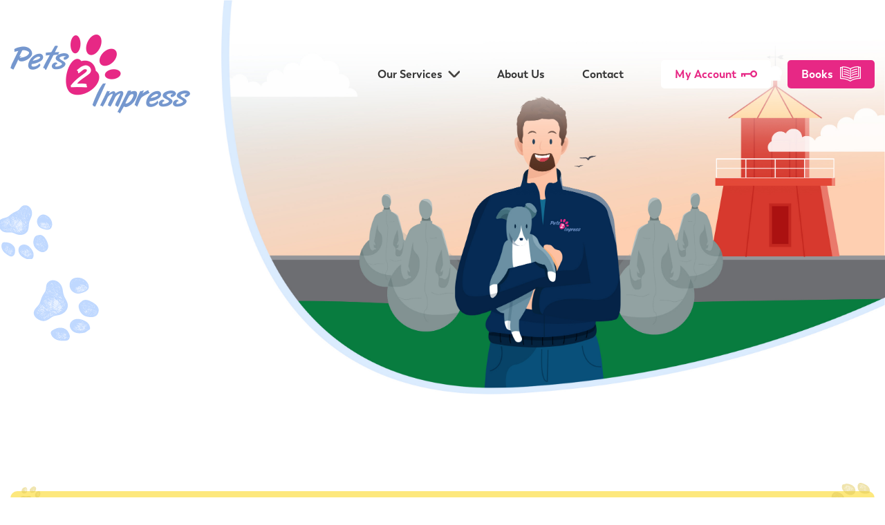

--- FILE ---
content_type: text/html; charset=UTF-8
request_url: https://pets2impress.com/forums/topic-tag/aggression/
body_size: 11903
content:

<!doctype html>
<html lang="en">
	<head>
		<!-- Setup the page -->
		<title>aggression Archives - Pets 2 Impress</title>
		<meta charset="utf-8">
		<meta name="viewport" content="width=device-width, initial-scale=1">
		
		<meta name='robots' content='index, follow, max-image-preview:large, max-snippet:-1, max-video-preview:-1' />
	<style>img:is([sizes="auto" i], [sizes^="auto," i]) { contain-intrinsic-size: 3000px 1500px }</style>
	
	<!-- This site is optimized with the Yoast SEO plugin v25.6 - https://yoast.com/wordpress/plugins/seo/ -->
	<link rel="canonical" href="https://pets2impress.com/forums/topic-tag/aggression/" />
	<meta property="og:locale" content="en_US" />
	<meta property="og:type" content="article" />
	<meta property="og:title" content="aggression Archives - Pets 2 Impress" />
	<meta property="og:url" content="https://pets2impress.com/forums/topic-tag/aggression/" />
	<meta property="og:site_name" content="Pets 2 Impress" />
	<meta name="twitter:card" content="summary_large_image" />
	<script type="application/ld+json" class="yoast-schema-graph">{"@context":"https://schema.org","@graph":[{"@type":"CollectionPage","@id":"https://pets2impress.com/forums/topic-tag/aggression/","url":"https://pets2impress.com/forums/topic-tag/aggression/","name":"aggression Archives - Pets 2 Impress","isPartOf":{"@id":"https://pets2impress.com/#website"},"breadcrumb":{"@id":"https://pets2impress.com/forums/topic-tag/aggression/#breadcrumb"},"inLanguage":"en-US"},{"@type":"BreadcrumbList","@id":"https://pets2impress.com/forums/topic-tag/aggression/#breadcrumb","itemListElement":[{"@type":"ListItem","position":1,"name":"Home","item":"https://pets2impress.com/"},{"@type":"ListItem","position":2,"name":"aggression"}]},{"@type":"WebSite","@id":"https://pets2impress.com/#website","url":"https://pets2impress.com/","name":"Pets 2 Impress","description":"Just another WordPress site","potentialAction":[{"@type":"SearchAction","target":{"@type":"EntryPoint","urlTemplate":"https://pets2impress.com/?s={search_term_string}"},"query-input":{"@type":"PropertyValueSpecification","valueRequired":true,"valueName":"search_term_string"}}],"inLanguage":"en-US"}]}</script>
	<!-- / Yoast SEO plugin. -->


<link rel="alternate" type="application/rss+xml" title="Pets 2 Impress &raquo; aggression Topic Tag Feed" href="https://pets2impress.com/forums/topic-tag/aggression/feed/" />
<script type="text/javascript">
/* <![CDATA[ */
window._wpemojiSettings = {"baseUrl":"https:\/\/s.w.org\/images\/core\/emoji\/15.0.3\/72x72\/","ext":".png","svgUrl":"https:\/\/s.w.org\/images\/core\/emoji\/15.0.3\/svg\/","svgExt":".svg","source":{"concatemoji":"https:\/\/pets2impress.com\/wp-includes\/js\/wp-emoji-release.min.js?ver=6.7.4"}};
/*! This file is auto-generated */
!function(i,n){var o,s,e;function c(e){try{var t={supportTests:e,timestamp:(new Date).valueOf()};sessionStorage.setItem(o,JSON.stringify(t))}catch(e){}}function p(e,t,n){e.clearRect(0,0,e.canvas.width,e.canvas.height),e.fillText(t,0,0);var t=new Uint32Array(e.getImageData(0,0,e.canvas.width,e.canvas.height).data),r=(e.clearRect(0,0,e.canvas.width,e.canvas.height),e.fillText(n,0,0),new Uint32Array(e.getImageData(0,0,e.canvas.width,e.canvas.height).data));return t.every(function(e,t){return e===r[t]})}function u(e,t,n){switch(t){case"flag":return n(e,"\ud83c\udff3\ufe0f\u200d\u26a7\ufe0f","\ud83c\udff3\ufe0f\u200b\u26a7\ufe0f")?!1:!n(e,"\ud83c\uddfa\ud83c\uddf3","\ud83c\uddfa\u200b\ud83c\uddf3")&&!n(e,"\ud83c\udff4\udb40\udc67\udb40\udc62\udb40\udc65\udb40\udc6e\udb40\udc67\udb40\udc7f","\ud83c\udff4\u200b\udb40\udc67\u200b\udb40\udc62\u200b\udb40\udc65\u200b\udb40\udc6e\u200b\udb40\udc67\u200b\udb40\udc7f");case"emoji":return!n(e,"\ud83d\udc26\u200d\u2b1b","\ud83d\udc26\u200b\u2b1b")}return!1}function f(e,t,n){var r="undefined"!=typeof WorkerGlobalScope&&self instanceof WorkerGlobalScope?new OffscreenCanvas(300,150):i.createElement("canvas"),a=r.getContext("2d",{willReadFrequently:!0}),o=(a.textBaseline="top",a.font="600 32px Arial",{});return e.forEach(function(e){o[e]=t(a,e,n)}),o}function t(e){var t=i.createElement("script");t.src=e,t.defer=!0,i.head.appendChild(t)}"undefined"!=typeof Promise&&(o="wpEmojiSettingsSupports",s=["flag","emoji"],n.supports={everything:!0,everythingExceptFlag:!0},e=new Promise(function(e){i.addEventListener("DOMContentLoaded",e,{once:!0})}),new Promise(function(t){var n=function(){try{var e=JSON.parse(sessionStorage.getItem(o));if("object"==typeof e&&"number"==typeof e.timestamp&&(new Date).valueOf()<e.timestamp+604800&&"object"==typeof e.supportTests)return e.supportTests}catch(e){}return null}();if(!n){if("undefined"!=typeof Worker&&"undefined"!=typeof OffscreenCanvas&&"undefined"!=typeof URL&&URL.createObjectURL&&"undefined"!=typeof Blob)try{var e="postMessage("+f.toString()+"("+[JSON.stringify(s),u.toString(),p.toString()].join(",")+"));",r=new Blob([e],{type:"text/javascript"}),a=new Worker(URL.createObjectURL(r),{name:"wpTestEmojiSupports"});return void(a.onmessage=function(e){c(n=e.data),a.terminate(),t(n)})}catch(e){}c(n=f(s,u,p))}t(n)}).then(function(e){for(var t in e)n.supports[t]=e[t],n.supports.everything=n.supports.everything&&n.supports[t],"flag"!==t&&(n.supports.everythingExceptFlag=n.supports.everythingExceptFlag&&n.supports[t]);n.supports.everythingExceptFlag=n.supports.everythingExceptFlag&&!n.supports.flag,n.DOMReady=!1,n.readyCallback=function(){n.DOMReady=!0}}).then(function(){return e}).then(function(){var e;n.supports.everything||(n.readyCallback(),(e=n.source||{}).concatemoji?t(e.concatemoji):e.wpemoji&&e.twemoji&&(t(e.twemoji),t(e.wpemoji)))}))}((window,document),window._wpemojiSettings);
/* ]]> */
</script>
<link rel='stylesheet' id='wc-blocks-integration-css' href='https://pets2impress.com/wp-content/plugins/woocommerce-subscriptions/vendor/woocommerce/subscriptions-core/build/index.css?ver=7.7.2' type='text/css' media='all' />
<style id='wp-emoji-styles-inline-css' type='text/css'>

	img.wp-smiley, img.emoji {
		display: inline !important;
		border: none !important;
		box-shadow: none !important;
		height: 1em !important;
		width: 1em !important;
		margin: 0 0.07em !important;
		vertical-align: -0.1em !important;
		background: none !important;
		padding: 0 !important;
	}
</style>
<link rel='stylesheet' id='wp-block-library-css' href='https://pets2impress.com/wp-includes/css/dist/block-library/style.min.css?ver=6.7.4' type='text/css' media='all' />
<link rel='stylesheet' id='wc-memberships-blocks-css' href='https://pets2impress.com/wp-content/plugins/woocommerce-memberships/assets/css/blocks/wc-memberships-blocks.min.css?ver=1.23.1' type='text/css' media='all' />
<style id='classic-theme-styles-inline-css' type='text/css'>
/*! This file is auto-generated */
.wp-block-button__link{color:#fff;background-color:#32373c;border-radius:9999px;box-shadow:none;text-decoration:none;padding:calc(.667em + 2px) calc(1.333em + 2px);font-size:1.125em}.wp-block-file__button{background:#32373c;color:#fff;text-decoration:none}
</style>
<style id='global-styles-inline-css' type='text/css'>
:root{--wp--preset--aspect-ratio--square: 1;--wp--preset--aspect-ratio--4-3: 4/3;--wp--preset--aspect-ratio--3-4: 3/4;--wp--preset--aspect-ratio--3-2: 3/2;--wp--preset--aspect-ratio--2-3: 2/3;--wp--preset--aspect-ratio--16-9: 16/9;--wp--preset--aspect-ratio--9-16: 9/16;--wp--preset--color--black: #000000;--wp--preset--color--cyan-bluish-gray: #abb8c3;--wp--preset--color--white: #ffffff;--wp--preset--color--pale-pink: #f78da7;--wp--preset--color--vivid-red: #cf2e2e;--wp--preset--color--luminous-vivid-orange: #ff6900;--wp--preset--color--luminous-vivid-amber: #fcb900;--wp--preset--color--light-green-cyan: #7bdcb5;--wp--preset--color--vivid-green-cyan: #00d084;--wp--preset--color--pale-cyan-blue: #8ed1fc;--wp--preset--color--vivid-cyan-blue: #0693e3;--wp--preset--color--vivid-purple: #9b51e0;--wp--preset--gradient--vivid-cyan-blue-to-vivid-purple: linear-gradient(135deg,rgba(6,147,227,1) 0%,rgb(155,81,224) 100%);--wp--preset--gradient--light-green-cyan-to-vivid-green-cyan: linear-gradient(135deg,rgb(122,220,180) 0%,rgb(0,208,130) 100%);--wp--preset--gradient--luminous-vivid-amber-to-luminous-vivid-orange: linear-gradient(135deg,rgba(252,185,0,1) 0%,rgba(255,105,0,1) 100%);--wp--preset--gradient--luminous-vivid-orange-to-vivid-red: linear-gradient(135deg,rgba(255,105,0,1) 0%,rgb(207,46,46) 100%);--wp--preset--gradient--very-light-gray-to-cyan-bluish-gray: linear-gradient(135deg,rgb(238,238,238) 0%,rgb(169,184,195) 100%);--wp--preset--gradient--cool-to-warm-spectrum: linear-gradient(135deg,rgb(74,234,220) 0%,rgb(151,120,209) 20%,rgb(207,42,186) 40%,rgb(238,44,130) 60%,rgb(251,105,98) 80%,rgb(254,248,76) 100%);--wp--preset--gradient--blush-light-purple: linear-gradient(135deg,rgb(255,206,236) 0%,rgb(152,150,240) 100%);--wp--preset--gradient--blush-bordeaux: linear-gradient(135deg,rgb(254,205,165) 0%,rgb(254,45,45) 50%,rgb(107,0,62) 100%);--wp--preset--gradient--luminous-dusk: linear-gradient(135deg,rgb(255,203,112) 0%,rgb(199,81,192) 50%,rgb(65,88,208) 100%);--wp--preset--gradient--pale-ocean: linear-gradient(135deg,rgb(255,245,203) 0%,rgb(182,227,212) 50%,rgb(51,167,181) 100%);--wp--preset--gradient--electric-grass: linear-gradient(135deg,rgb(202,248,128) 0%,rgb(113,206,126) 100%);--wp--preset--gradient--midnight: linear-gradient(135deg,rgb(2,3,129) 0%,rgb(40,116,252) 100%);--wp--preset--font-size--small: 13px;--wp--preset--font-size--medium: 20px;--wp--preset--font-size--large: 36px;--wp--preset--font-size--x-large: 42px;--wp--preset--spacing--20: 0.44rem;--wp--preset--spacing--30: 0.67rem;--wp--preset--spacing--40: 1rem;--wp--preset--spacing--50: 1.5rem;--wp--preset--spacing--60: 2.25rem;--wp--preset--spacing--70: 3.38rem;--wp--preset--spacing--80: 5.06rem;--wp--preset--shadow--natural: 6px 6px 9px rgba(0, 0, 0, 0.2);--wp--preset--shadow--deep: 12px 12px 50px rgba(0, 0, 0, 0.4);--wp--preset--shadow--sharp: 6px 6px 0px rgba(0, 0, 0, 0.2);--wp--preset--shadow--outlined: 6px 6px 0px -3px rgba(255, 255, 255, 1), 6px 6px rgba(0, 0, 0, 1);--wp--preset--shadow--crisp: 6px 6px 0px rgba(0, 0, 0, 1);}:where(.is-layout-flex){gap: 0.5em;}:where(.is-layout-grid){gap: 0.5em;}body .is-layout-flex{display: flex;}.is-layout-flex{flex-wrap: wrap;align-items: center;}.is-layout-flex > :is(*, div){margin: 0;}body .is-layout-grid{display: grid;}.is-layout-grid > :is(*, div){margin: 0;}:where(.wp-block-columns.is-layout-flex){gap: 2em;}:where(.wp-block-columns.is-layout-grid){gap: 2em;}:where(.wp-block-post-template.is-layout-flex){gap: 1.25em;}:where(.wp-block-post-template.is-layout-grid){gap: 1.25em;}.has-black-color{color: var(--wp--preset--color--black) !important;}.has-cyan-bluish-gray-color{color: var(--wp--preset--color--cyan-bluish-gray) !important;}.has-white-color{color: var(--wp--preset--color--white) !important;}.has-pale-pink-color{color: var(--wp--preset--color--pale-pink) !important;}.has-vivid-red-color{color: var(--wp--preset--color--vivid-red) !important;}.has-luminous-vivid-orange-color{color: var(--wp--preset--color--luminous-vivid-orange) !important;}.has-luminous-vivid-amber-color{color: var(--wp--preset--color--luminous-vivid-amber) !important;}.has-light-green-cyan-color{color: var(--wp--preset--color--light-green-cyan) !important;}.has-vivid-green-cyan-color{color: var(--wp--preset--color--vivid-green-cyan) !important;}.has-pale-cyan-blue-color{color: var(--wp--preset--color--pale-cyan-blue) !important;}.has-vivid-cyan-blue-color{color: var(--wp--preset--color--vivid-cyan-blue) !important;}.has-vivid-purple-color{color: var(--wp--preset--color--vivid-purple) !important;}.has-black-background-color{background-color: var(--wp--preset--color--black) !important;}.has-cyan-bluish-gray-background-color{background-color: var(--wp--preset--color--cyan-bluish-gray) !important;}.has-white-background-color{background-color: var(--wp--preset--color--white) !important;}.has-pale-pink-background-color{background-color: var(--wp--preset--color--pale-pink) !important;}.has-vivid-red-background-color{background-color: var(--wp--preset--color--vivid-red) !important;}.has-luminous-vivid-orange-background-color{background-color: var(--wp--preset--color--luminous-vivid-orange) !important;}.has-luminous-vivid-amber-background-color{background-color: var(--wp--preset--color--luminous-vivid-amber) !important;}.has-light-green-cyan-background-color{background-color: var(--wp--preset--color--light-green-cyan) !important;}.has-vivid-green-cyan-background-color{background-color: var(--wp--preset--color--vivid-green-cyan) !important;}.has-pale-cyan-blue-background-color{background-color: var(--wp--preset--color--pale-cyan-blue) !important;}.has-vivid-cyan-blue-background-color{background-color: var(--wp--preset--color--vivid-cyan-blue) !important;}.has-vivid-purple-background-color{background-color: var(--wp--preset--color--vivid-purple) !important;}.has-black-border-color{border-color: var(--wp--preset--color--black) !important;}.has-cyan-bluish-gray-border-color{border-color: var(--wp--preset--color--cyan-bluish-gray) !important;}.has-white-border-color{border-color: var(--wp--preset--color--white) !important;}.has-pale-pink-border-color{border-color: var(--wp--preset--color--pale-pink) !important;}.has-vivid-red-border-color{border-color: var(--wp--preset--color--vivid-red) !important;}.has-luminous-vivid-orange-border-color{border-color: var(--wp--preset--color--luminous-vivid-orange) !important;}.has-luminous-vivid-amber-border-color{border-color: var(--wp--preset--color--luminous-vivid-amber) !important;}.has-light-green-cyan-border-color{border-color: var(--wp--preset--color--light-green-cyan) !important;}.has-vivid-green-cyan-border-color{border-color: var(--wp--preset--color--vivid-green-cyan) !important;}.has-pale-cyan-blue-border-color{border-color: var(--wp--preset--color--pale-cyan-blue) !important;}.has-vivid-cyan-blue-border-color{border-color: var(--wp--preset--color--vivid-cyan-blue) !important;}.has-vivid-purple-border-color{border-color: var(--wp--preset--color--vivid-purple) !important;}.has-vivid-cyan-blue-to-vivid-purple-gradient-background{background: var(--wp--preset--gradient--vivid-cyan-blue-to-vivid-purple) !important;}.has-light-green-cyan-to-vivid-green-cyan-gradient-background{background: var(--wp--preset--gradient--light-green-cyan-to-vivid-green-cyan) !important;}.has-luminous-vivid-amber-to-luminous-vivid-orange-gradient-background{background: var(--wp--preset--gradient--luminous-vivid-amber-to-luminous-vivid-orange) !important;}.has-luminous-vivid-orange-to-vivid-red-gradient-background{background: var(--wp--preset--gradient--luminous-vivid-orange-to-vivid-red) !important;}.has-very-light-gray-to-cyan-bluish-gray-gradient-background{background: var(--wp--preset--gradient--very-light-gray-to-cyan-bluish-gray) !important;}.has-cool-to-warm-spectrum-gradient-background{background: var(--wp--preset--gradient--cool-to-warm-spectrum) !important;}.has-blush-light-purple-gradient-background{background: var(--wp--preset--gradient--blush-light-purple) !important;}.has-blush-bordeaux-gradient-background{background: var(--wp--preset--gradient--blush-bordeaux) !important;}.has-luminous-dusk-gradient-background{background: var(--wp--preset--gradient--luminous-dusk) !important;}.has-pale-ocean-gradient-background{background: var(--wp--preset--gradient--pale-ocean) !important;}.has-electric-grass-gradient-background{background: var(--wp--preset--gradient--electric-grass) !important;}.has-midnight-gradient-background{background: var(--wp--preset--gradient--midnight) !important;}.has-small-font-size{font-size: var(--wp--preset--font-size--small) !important;}.has-medium-font-size{font-size: var(--wp--preset--font-size--medium) !important;}.has-large-font-size{font-size: var(--wp--preset--font-size--large) !important;}.has-x-large-font-size{font-size: var(--wp--preset--font-size--x-large) !important;}
:where(.wp-block-post-template.is-layout-flex){gap: 1.25em;}:where(.wp-block-post-template.is-layout-grid){gap: 1.25em;}
:where(.wp-block-columns.is-layout-flex){gap: 2em;}:where(.wp-block-columns.is-layout-grid){gap: 2em;}
:root :where(.wp-block-pullquote){font-size: 1.5em;line-height: 1.6;}
</style>
<link rel='stylesheet' id='bbp-default-css' href='https://pets2impress.com/wp-content/plugins/bbpress/templates/default/css/bbpress.min.css?ver=2.6.11' type='text/css' media='all' />
<link rel='stylesheet' id='hm_bbpui-css' href='https://pets2impress.com/wp-content/plugins/image-upload-for-bbpress/css/bbp-image-upload.css?ver=6.7.4' type='text/css' media='all' />
<link rel='stylesheet' id='woocommerce-layout-css' href='https://pets2impress.com/wp-content/plugins/woocommerce/assets/css/woocommerce-layout.css?ver=10.1.2' type='text/css' media='all' />
<link rel='stylesheet' id='woocommerce-smallscreen-css' href='https://pets2impress.com/wp-content/plugins/woocommerce/assets/css/woocommerce-smallscreen.css?ver=10.1.2' type='text/css' media='only screen and (max-width: 768px)' />
<link rel='stylesheet' id='woocommerce-general-css' href='https://pets2impress.com/wp-content/plugins/woocommerce/assets/css/woocommerce.css?ver=10.1.2' type='text/css' media='all' />
<style id='woocommerce-inline-inline-css' type='text/css'>
.woocommerce form .form-row .required { visibility: visible; }
</style>
<link rel='stylesheet' id='brands-styles-css' href='https://pets2impress.com/wp-content/plugins/woocommerce/assets/css/brands.css?ver=10.1.2' type='text/css' media='all' />
<link rel='stylesheet' id='wc-memberships-frontend-css' href='https://pets2impress.com/wp-content/plugins/woocommerce-memberships/assets/css/frontend/wc-memberships-frontend.min.css?ver=1.23.1' type='text/css' media='all' />
<link rel='stylesheet' id='normalize-css-css' href='https://pets2impress.com/wp-content/themes/pets2impress/node_modules/normalize-css/normalize.css?ver=6.7.4' type='text/css' media='all' />
<link rel='stylesheet' id='thinklab-theme-styles-css' href='https://pets2impress.com/wp-content/themes/pets2impress/prod/css/styles.css?ver=6.7.4' type='text/css' media='all' />
<link rel='stylesheet' id='fontawesome-css' href='https://pets2impress.com/wp-content/themes/pets2impress/node_modules/font-awesome/css/font-awesome.min.css?ver=6.7.4' type='text/css' media='all' />
<link rel='stylesheet' id='slick-css-css' href='https://pets2impress.com/wp-content/themes/pets2impress/prod/slick/slick/slick.css?ver=6.7.4' type='text/css' media='all' />
<link rel='stylesheet' id='select2-css' href='https://pets2impress.com/wp-content/plugins/woocommerce/assets/css/select2.css?ver=10.1.2' type='text/css' media='all' />
<link rel='stylesheet' id='woocommerce-addons-css-css' href='https://pets2impress.com/wp-content/plugins/woocommerce-appointments/includes/integrations/woocommerce-product-addons/assets/css/frontend/frontend.css?ver=4.21.8' type='text/css' media='all' />
<link rel='stylesheet' id='wc-appointments-styles-css' href='https://pets2impress.com/wp-content/plugins/woocommerce-appointments/assets/css/frontend.css?ver=4.21.8' type='text/css' media='all' />
<style id='wc-appointments-styles-inline-css' type='text/css'>
.wc-appointments-date-picker .ui-datepicker td.ui-datepicker-current-day a,
.wc-appointments-date-picker .ui-datepicker td.ui-datepicker-current-day a:hover {
	background-color: #111111;
}

.wc-appointments-appointment-form-wrap .wc-appointments-appointment-form .slot-picker li.slot.selected a,
.wc-appointments-appointment-form-wrap .wc-appointments-appointment-form .slot-picker li.slot.selected:hover a {
    background-color: #111111;
}

.wc-appointments-date-picker .ui-datepicker td.appointable-range .ui-state-default {
	background-color: #111111;
}

.wc-appointments-appointment-form-wrap .wc-appointments-appointment-form .wc-pao-addon .wc-pao-addon-image-swatch.selected {
	outline-color: #111111;
}
</style>
<script type="text/template" id="tmpl-variation-template">
	<div class="woocommerce-variation-description">{{{ data.variation.variation_description }}}</div>
	<div class="woocommerce-variation-price">{{{ data.variation.price_html }}}</div>
	<div class="woocommerce-variation-availability">{{{ data.variation.availability_html }}}</div>
</script>
<script type="text/template" id="tmpl-unavailable-variation-template">
	<p>Sorry, this product is unavailable. Please choose a different combination.</p>
</script>
<script type="text/javascript" src="https://pets2impress.com/wp-includes/js/jquery/jquery.min.js?ver=3.7.1" id="jquery-core-js"></script>
<script type="text/javascript" src="https://pets2impress.com/wp-includes/js/jquery/jquery-migrate.min.js?ver=3.4.1" id="jquery-migrate-js"></script>
<script type="text/javascript" src="https://pets2impress.com/wp-content/plugins/woocommerce/assets/js/jquery-blockui/jquery.blockUI.min.js?ver=2.7.0-wc.10.1.2" id="jquery-blockui-js" data-wp-strategy="defer"></script>
<script type="text/javascript" src="https://pets2impress.com/wp-content/plugins/image-upload-for-bbpress/js/bbp-image-upload.js?ver=1.1.17" id="hm_bbpui-js"></script>
<script type="text/javascript" id="wc-add-to-cart-js-extra">
/* <![CDATA[ */
var wc_add_to_cart_params = {"ajax_url":"\/wp-admin\/admin-ajax.php","wc_ajax_url":"\/?wc-ajax=%%endpoint%%","i18n_view_cart":"View cart","cart_url":"https:\/\/pets2impress.com\/checkout\/","is_cart":"","cart_redirect_after_add":"no"};
/* ]]> */
</script>
<script type="text/javascript" src="https://pets2impress.com/wp-content/plugins/woocommerce/assets/js/frontend/add-to-cart.min.js?ver=10.1.2" id="wc-add-to-cart-js" defer="defer" data-wp-strategy="defer"></script>
<script type="text/javascript" src="https://pets2impress.com/wp-content/plugins/woocommerce/assets/js/js-cookie/js.cookie.min.js?ver=2.1.4-wc.10.1.2" id="js-cookie-js" defer="defer" data-wp-strategy="defer"></script>
<script type="text/javascript" id="woocommerce-js-extra">
/* <![CDATA[ */
var woocommerce_params = {"ajax_url":"\/wp-admin\/admin-ajax.php","wc_ajax_url":"\/?wc-ajax=%%endpoint%%","i18n_password_show":"Show password","i18n_password_hide":"Hide password"};
/* ]]> */
</script>
<script type="text/javascript" src="https://pets2impress.com/wp-content/plugins/woocommerce/assets/js/frontend/woocommerce.min.js?ver=10.1.2" id="woocommerce-js" defer="defer" data-wp-strategy="defer"></script>
<script type="text/javascript" src="https://pets2impress.com/wp-content/themes/pets2impress/node_modules/gsap/dist/gsap.min.js?ver=6.7.4" id="gsap-js"></script>
<script type="text/javascript" src="https://pets2impress.com/wp-content/themes/pets2impress/node_modules/gsap/dist/ScrollTrigger.min.js?ver=6.7.4" id="gsap-scrollTrigger-js"></script>
<script type="text/javascript" src="https://pets2impress.com/wp-content/themes/pets2impress/node_modules/gsap/dist/ScrollToPlugin.min.js?ver=6.7.4" id="gsap-scrollTo-js"></script>
<script type="text/javascript" src="https://pets2impress.com/wp-content/themes/pets2impress/prod/slick/slick/slick.min.js?ver=6.7.4" id="slick-js-js"></script>
<script type="text/javascript" src="https://pets2impress.com/wp-content/themes/pets2impress/prod/js/scripts-min.js?ver=6.7.4" id="thinklab-theme-scripts-js"></script>
<link rel="https://api.w.org/" href="https://pets2impress.com/wp-json/" /><link rel="EditURI" type="application/rsd+xml" title="RSD" href="https://pets2impress.com/xmlrpc.php?rsd" />
<meta name="generator" content="WordPress 6.7.4" />
<meta name="generator" content="WooCommerce 10.1.2" />
<style type="text/css">dd ul.bulleted {  float:none;clear:both; }</style>	<noscript><style>.woocommerce-product-gallery{ opacity: 1 !important; }</style></noscript>
		</head>

	
	<body class="topic-tag topic-tag-aggression topic-tag-36 bbpress bbp-no-js archive tax-topic-tag term-aggression term-36 theme-pets2impress woocommerce-no-js">
		
						
						
		<div id="smooth-wrapper">
		
		<div class="nav-area slideIn ">
			<div class="grid-container padded">
				<div class="grid-col-3">
					<div class="logo">
						<a href="https://pets2impress.com">
							<img src="https://pets2impress.com/wp-content/uploads/2022/10/logo.png" alt="">
						</a>
						
						<div class="menu-toggle">
							<svg width="18" height="16" viewBox="0 0 18 16" fill="none" xmlns="http://www.w3.org/2000/svg">
							<rect width="17" height="2.90909" transform="matrix(1 0 0 -1 0.344711 2.90918)" fill="#272727"/>
							<rect width="14.7826" height="2.90909" transform="matrix(1 0 0 -1 2.5621 9.45459)" fill="#272727"/>
							<rect width="17" height="2.90909" transform="matrix(1 0 0 -1 0.344711 16)" fill="#272727"/>
							</svg>
						</div>
						
					</div>
				</div>
				<div class="grid-col-7 col-v-center">
					<div class="menu-wrap">
						<div class="menu-toggle">
							<svg width="30" height="30" viewBox="0 0 30 30" fill="none" xmlns="http://www.w3.org/2000/svg">
							<path fill-rule="evenodd" clip-rule="evenodd" d="M14.8494 17.6777L26.8701 29.6985L29.6985 26.8701L17.6777 14.8493L29.6985 2.82849L26.8701 6.10352e-05L14.8494 12.0209L2.82837 0L0 2.82843L12.0208 14.8493L0 26.8701L2.82837 29.6985L14.8494 17.6777Z" fill="#27364D"/>
							</svg>
						</div>
						
						<div class="menu-main-container"><ul id="menu-main" class="menu"><li id="menu-item-20" class="menu-item menu-item-type-custom menu-item-object-custom menu-item-has-children menu-item-20"><a href="#">Our Services</a>
<ul class="sub-menu">
	<li id="menu-item-173" class="members menu-item menu-item-type-post_type menu-item-object-page menu-item-173"><a href="https://pets2impress.com/day-care/">Day Care</a></li>
	<li id="menu-item-174" class="menu-item menu-item-type-post_type menu-item-object-page menu-item-174"><a href="https://pets2impress.com/behaviour-training/">Behaviour &#038; Training</a></li>
	<li id="menu-item-367" class="join menu-item menu-item-type-post_type menu-item-object-page menu-item-367"><a href="https://pets2impress.com/training-social/">Dog training club</a></li>
	<li id="menu-item-175" class="menu-item menu-item-type-post_type menu-item-object-page menu-item-175"><a href="https://pets2impress.com/puppy-school/">Puppy School</a></li>
	<li id="menu-item-349" class="menu-item menu-item-type-post_type menu-item-object-page menu-item-349"><a href="https://pets2impress.com/testimonials/">Testimonials</a></li>
</ul>
</li>
<li id="menu-item-206" class="menu-item menu-item-type-post_type menu-item-object-page menu-item-206"><a href="https://pets2impress.com/about-us/">About Us</a></li>
<li id="menu-item-191" class="menu-item menu-item-type-post_type menu-item-object-page menu-item-191"><a href="https://pets2impress.com/contact/">Contact</a></li>
<li id="menu-item-23" class="signin menu-item menu-item-type-custom menu-item-object-custom menu-item-23"><a href="/my-account">My Account</a></li>
<li id="menu-item-24" class="books menu-item menu-item-type-custom menu-item-object-custom menu-item-24"><a href="/books">Books</a></li>
</ul></div>					</div>
				</div>
			</div>
		</div>
		
		
		
		<div class="content-wrapper">
			
				
		<header>
			<div class="animated-paws">
				<img src="https://pets2impress.com/wp-content/themes/pets2impress/prod/img/paw1.svg" alt="">
				<img src="https://pets2impress.com/wp-content/themes/pets2impress/prod/img/paw2.svg" alt="">
			</div>
			
						<div class="header-image ">
								
				<img src="https://pets2impress.com/wp-content/uploads/2022/11/forum-pg-banner-1.jpg" alt="">
			</div>
					</header>

		<div class="header-services content-block">
			<div class="grid-container padded">
				<div class="grid-col-10">
					<div class="service-grid">
													<div class="single-service">
								<img src="https://pets2impress.com/wp-content/uploads/2022/10/Frame.png" alt="">
								
								<p>Day Care</p>
							</div>
														<div class="single-service">
								<img src="https://pets2impress.com/wp-content/uploads/2022/10/Frame-1.png" alt="">
								
								<p>Behaviour &amp; Training</p>
							</div>
														<div class="single-service">
								<img src="https://pets2impress.com/wp-content/uploads/2022/10/Frame-2.png" alt="">
								
								<p>Training &amp; Social</p>
							</div>
														<div class="single-service">
								<img src="https://pets2impress.com/wp-content/uploads/2022/10/Frame-3.png" alt="">
								
								<p>Puppy School</p>
							</div>
														<div class="single-service">
								<img src="https://pets2impress.com/wp-content/uploads/2022/10/Frame-4.png" alt="">
								
								<p>Pet Sitting</p>
							</div>
												</div>
				</div>
			</div>
		</div>

<div class="content-block cta-bar forum-search">
	<div class="grid-container padded">
		<div class="grid-col-10">
			<div class="download-bar">
				<div class="left-paw">
					<img src="https://pets2impress.com/wp-content/themes/pets2impress/prod/img/cta-right.svg" alt="">
				</div>
				
				<div class="right-paw">
					<img src="https://pets2impress.com/wp-content/themes/pets2impress/prod/img/cta-left.svg" alt="">
				</div>
				
				<div class="content">
					<div class="left">
						<h6>Struggling with something in particular?</h6>
						<p>Use our search to find what you need</p>
					</div>
					
					
	<div class="bbp-search-form">
		<form role="search" method="get" id="bbp-search-form">
			<div>
				<label class="screen-reader-text hidden" for="bbp_search">Search for:</label>
				<input type="hidden" name="action" value="bbp-search-request" />
				<input type="text" value="" name="bbp_search" id="bbp_search" />
				<input class="button" type="submit" id="bbp_search_submit" value="Search" />
			</div>
		</form>
	</div>

				</div>
			</div>
		</div>
	</div>
</div>

<div class="forum-template-page">
	<div class="content-block link-grid-block">
		<div class="grid-container padded">
			<div class="grid-col-10">
				<div class="forum-menu">
										
					<div class="menu-forum-container"><ul id="menu-forum" class="menu"><li id="menu-item-8033" class="menu-item menu-item-type-post_type menu-item-object-page menu-item-8033"><a href="https://pets2impress.com/sandancer-club-home/">Home</a></li>
<li id="menu-item-8018" class="menu-item menu-item-type-post_type menu-item-object-forum menu-item-8018"><a href="https://pets2impress.com/forums/forum/registration/">Introduction</a></li>
<li id="menu-item-8020" class="menu-item menu-item-type-post_type menu-item-object-page menu-item-8020"><a href="https://pets2impress.com/about-tim/">About Tim</a></li>
<li id="menu-item-8021" class="menu-item menu-item-type-post_type menu-item-object-page menu-item-8021"><a href="https://pets2impress.com/dates-for-the-diary/">Dates for the diary</a></li>
<li id="menu-item-8022" class="menu-item menu-item-type-post_type menu-item-object-forum menu-item-8022"><a href="https://pets2impress.com/forums/forum/monthly-newsletters/">Monthly newsletters</a></li>
<li id="menu-item-8023" class="menu-item menu-item-type-post_type menu-item-object-forum menu-item-8023"><a href="https://pets2impress.com/forums/forum/monthly-teleclasses/">Monthly teleclasses</a></li>
<li id="menu-item-8026" class="menu-item menu-item-type-post_type menu-item-object-forum menu-item-8026"><a href="https://pets2impress.com/forums/forum/qa-sessions/">Q&#038;A Sessions</a></li>
<li id="menu-item-8027" class="menu-item menu-item-type-post_type menu-item-object-forum menu-item-8027"><a href="https://pets2impress.com/forums/forum/library/">Library</a></li>
<li id="menu-item-8029" class="menu-item menu-item-type-post_type menu-item-object-forum menu-item-8029"><a href="https://pets2impress.com/forums/forum/college/">Online courses</a></li>
<li id="menu-item-8030" class="menu-item menu-item-type-post_type menu-item-object-forum menu-item-8030"><a href="https://pets2impress.com/forums/forum/play-time/">Enrichment</a></li>
<li id="menu-item-8032" class="menu-item menu-item-type-post_type menu-item-object-forum menu-item-8032"><a href="https://pets2impress.com/forums/forum/training-behaviour-videos/">Training &#038; behaviour videos</a></li>
</ul></div>						
					</ul>
				</div>
			</div>
		</div>
	</div>
	
	<div class="grid-container padded">
		
		<div class="grid-col-10" style="margin-top: 50px;">
			<div class="intro-content">
							</div>
			
			
<div id="bbpress-forums" class="bbpress-wrapper">

	
		<div class="bbp-search-form">

			
	<div class="bbp-search-form">
		<form role="search" method="get" id="bbp-search-form">
			<div>
				<label class="screen-reader-text hidden" for="bbp_search">Search for:</label>
				<input type="hidden" name="action" value="bbp-search-request" />
				<input type="text" value="" name="bbp_search" id="bbp_search" />
				<input class="button" type="submit" id="bbp_search_submit" value="Search" />
			</div>
		</form>
	</div>


		</div>

	
	<div class="bbp-breadcrumb"><p><a href="https://pets2impress.com" class="bbp-breadcrumb-home">Home</a> <span class="bbp-breadcrumb-sep">&rsaquo;</span> <a href="https://pets2impress.com/forums/" class="bbp-breadcrumb-root">Forums</a> <span class="bbp-breadcrumb-sep">&rsaquo;</span> <span class="bbp-breadcrumb-current">Topic Tag: aggression</span></p></div>
	
	
		
	
	
	
	
		
<div class="bbp-pagination">
	<div class="bbp-pagination-count">Viewing topic 1 (of 1 total)</div>
	<div class="bbp-pagination-links"></div>
</div>


		
<ul id="bbp-forum-0" class="bbp-topics">
	<li class="bbp-header">
		<ul class="forum-titles">
			<li class="bbp-topic-title">Topic</li>
			<li class="bbp-topic-voice-count">Voices</li>
			<li class="bbp-topic-reply-count">Posts</li>
			<li class="bbp-topic-freshness">Last Post</li>
		</ul>
	</li>

	<li class="bbp-body">

		
			
<ul id="bbp-topic-4816" class="loop-item-0 user-id-4 bbp-parent-forum-7986 odd  post-4816 topic type-topic status-publish hentry topic-tag-aggression">
	<li class="bbp-topic-title">

		
		
		<a class="bbp-topic-permalink" href="https://pets2impress.com/forums/topic/how-to-help-your-aggressive-dog/">How to help your aggressive dog</a>

		
		
				
		<p class="topic-intro">
					</p>
		
		<p class="bbp-topic-meta">

			
			<span class="bbp-topic-started-by">Started by: <a href="https://pets2impress.com/forums/users/tim-jackson/" title="View Tim Jackson&#039;s profile" class="bbp-author-link"><span  class="bbp-author-avatar"><img alt='' src='https://pets2impress.com/wp-content/uploads/2022/11/tim-jackson_avatar-14x14.png' srcset='https://pets2impress.com/wp-content/uploads/2022/11/tim-jackson_avatar-28x28.png 2x' class='avatar avatar-14 photo' height='14' width='14' loading='lazy' decoding='async'/></span><span  class="bbp-author-name">Tim Jackson</span></a></span>

			
			
				
				<span class="bbp-topic-started-in">in: <a href="https://pets2impress.com/forums/forum/training-behaviour-videos/">Training &#038; behaviour videos</a></span>
				
			
		</p>

		
		
	</li>

	<li class="bbp-topic-voice-count">0</li>

	<li class="bbp-topic-reply-count">1</li>

	<li class="bbp-topic-freshness">

		
		<a href="https://pets2impress.com/forums/topic/how-to-help-your-aggressive-dog/" title="How to help your aggressive dog">3 years, 1 month ago</a>
		
		<p class="bbp-topic-meta">

			
			<span class="bbp-topic-freshness-author"><a href="https://pets2impress.com/forums/users/tim-jackson/" title="View Tim Jackson&#039;s profile" class="bbp-author-link"><span  class="bbp-author-avatar"><img alt='' src='https://pets2impress.com/wp-content/uploads/2022/11/tim-jackson_avatar-14x14.png' srcset='https://pets2impress.com/wp-content/uploads/2022/11/tim-jackson_avatar-28x28.png 2x' class='avatar avatar-14 photo' height='14' width='14' loading='lazy' decoding='async'/></span><span  class="bbp-author-name">Tim Jackson</span></a></span>

			
		</p>
	</li>
</ul><!-- #bbp-topic-4816 -->

		
	</li>

	<li class="bbp-footer">
		<div class="tr">
			<p>
				<span class="td colspan4">&nbsp;</span>
			</p>
		</div><!-- .tr -->
	</li>
</ul><!-- #bbp-forum-0 -->


		
<div class="bbp-pagination">
	<div class="bbp-pagination-count">Viewing topic 1 (of 1 total)</div>
	<div class="bbp-pagination-links"></div>
</div>


	
	
</div>
			
					</div>
	</div>
	
	</div>

<div class="footer-testimonials content-block">
	
	<div class="paw-image left">
		<img src="https://pets2impress.com/wp-content/themes/pets2impress/prod/img/testimonial-paws-left.svg" alt="">
	</div>
	
	<div class="paw-image right">
		<img src="https://pets2impress.com/wp-content/themes/pets2impress/prod/img/testimonial-paws-left.svg" alt="">
	</div>
	
	<div class="grid-container padded">
		<div class="stamps">
			<img src="https://pets2impress.com/wp-content/themes/pets2impress/prod/img/stamp-1.svg" alt="">
			<img src="https://pets2impress.com/wp-content/themes/pets2impress/prod/img/stamp-2.svg" alt="">
			<img src="https://pets2impress.com/wp-content/themes/pets2impress/prod/img/stamp-3.svg" alt="">
			<img src="https://pets2impress.com/wp-content/themes/pets2impress/prod/img/stamp-4.svg" alt="">
		</div>
		
		<div class="grid-col-1"></div>
		<div class="grid-col-8">
			<div class="slider-container">
				<div class="background">
					<img src="https://pets2impress.com/wp-content/themes/pets2impress/prod/img/testimonial-bg.svg" alt="">
				</div>
				
				<div class="slider-nav">
					<div class="nav-prev">
						<svg width="15" height="27" viewBox="0 0 15 27" fill="none" xmlns="http://www.w3.org/2000/svg">
						<path fill-rule="evenodd" clip-rule="evenodd" d="M3.4516 13.4997L14.5621 24.4742C15.1467 25.0521 15.1467 25.9888 14.5621 26.5668C13.977 27.1447 13.0282 27.1447 12.4436 26.5668L0.439187 14.709C0.104889 14.3788 -0.038327 13.9313 0.00954651 13.5002C-0.0383231 13.0692 0.104891 12.6216 0.439187 12.2915L12.4436 0.433698C13.0283 -0.144242 13.9771 -0.144241 14.5621 0.433699C15.1467 1.01164 15.1467 1.94834 14.5621 2.5263L3.4516 13.4997Z" fill="#E72885"/>
						</svg>
					</div>
					
					<div class="nav-next">
						<svg width="15" height="27" viewBox="0 0 15 27" fill="none" xmlns="http://www.w3.org/2000/svg">
						<path fill-rule="evenodd" clip-rule="evenodd" d="M11.5491 13.5008L0.438597 2.52631C-0.146036 1.94836 -0.146036 1.01166 0.438597 0.4337C1.02362 -0.144241 1.97243 -0.144241 2.55703 0.4337L14.5615 12.2915C14.8958 12.6217 15.039 13.0692 14.9911 13.5002C15.039 13.9313 14.8958 14.3789 14.5615 14.709L2.55703 26.5668C1.9724 27.1447 1.0236 27.1447 0.438597 26.5668C-0.146036 25.9888 -0.146036 25.0521 0.438597 24.4742L11.5491 13.5008Z" fill="#E72885"/>
						</svg>
					</div>
				</div>
				
				<div class="testimonial-slider">
											<div class="single-testimonial">
							<div class="text">
								Tim, we just wanted to say a great big thank you for the marvelous job you have done with Rea. When we saw her this morning we couldn’t believe the difference in her, she looks like half the dog we used to have:-) ​We are well impressed​ with what you have done and have already recommended you to a friend of ours who is looking for a similar service for her dog.							</div>
							<div class="name">
								Andy Robinson							</div>
						</div>
												<div class="single-testimonial">
							<div class="text">
								Thanks so much for looking after Socks, taking in mail, clearing up etc. A really first class service.							</div>
							<div class="name">
								Peter Fairhurst							</div>
						</div>
												<div class="single-testimonial">
							<div class="text">
								Daisy loves the puppy class and when she sees where shes coming she gets so hyper which is nice to see. Myself and Kris have learnt a lot of dog information that we needed to know. Happy clients							</div>
							<div class="name">
								Mr/Mrs Reatt							</div>
						</div>
												<div class="single-testimonial">
							<div class="text">
								Colin and I have really enjoyed the classes. Great opportunity to meet and socialize with other dogs. I have the knowledge and confidence to continue with Colin’s training in the future. Very enjoyable all round.							</div>
							<div class="name">
								Ann Dunkerley							</div>
						</div>
										</div>
			</div>
		</div>
		<div class="grid-col-1"></div>
	</div>
</div>

<script>
	jQuery(document).ready(function($) {
		$('.testimonial-slider').slick({
			dots: false,
			infinite: true,
			arrows: true,
			prevArrow: $('.nav-prev'),
			nextArrow: $('.nav-next'),
			slidesToShow: 1,
			slidesToScroll: 1,
			fade: true,
			autoplay: true,
			speed: 1500,
			pauseOnHover: false,
			autoplaySpeed: 5000,
		});
		
		ScrollTrigger.refresh();
	});
</script>

<footer>
	<div class="background">
		<img src="https://pets2impress.com/wp-content/themes/pets2impress/prod/img/footer.svg" alt="">
	</div>
	
	<div class="grid-container padded">
		<div class="grid-col-10">
			<div class="footer-columns">
				
				<div class="column">
					<h4>Explore</h4>
					<div class="menu-footer-container"><ul id="menu-footer" class="menu"><li id="menu-item-177" class="menu-item menu-item-type-post_type menu-item-object-page menu-item-177"><a href="https://pets2impress.com/day-care/">Day Care</a></li>
<li id="menu-item-178" class="menu-item menu-item-type-post_type menu-item-object-page menu-item-178"><a href="https://pets2impress.com/behaviour-training/">Behaviour &#038; Training</a></li>
<li id="menu-item-179" class="menu-item menu-item-type-post_type menu-item-object-page menu-item-179"><a href="https://pets2impress.com/puppy-school/">Puppy School</a></li>
<li id="menu-item-368" class="menu-item menu-item-type-post_type menu-item-object-page menu-item-368"><a href="https://pets2impress.com/training-social/">Dog training club</a></li>
<li id="menu-item-207" class="menu-item menu-item-type-post_type menu-item-object-page menu-item-207"><a href="https://pets2impress.com/about-us/">About Us</a></li>
<li id="menu-item-350" class="menu-item menu-item-type-post_type menu-item-object-page menu-item-350"><a href="https://pets2impress.com/testimonials/">Testimonials</a></li>
</ul></div>				</div>
				
				<div class="column">
					<h4>Find us</h4>
					<p>Pets2impress Ltd<br />
Unit 4 Nicholson Buildings<br />
South Shields<br />
Tyne and Wear<br />
NE33 5BD</p>
				</div>
				
				<div class="column">
					<h4>Contact</h4>
					<p><strong>T:</strong> (0191) 4541317<br />
<strong>M:</strong> 07869502299<br />
<strong>E:</strong> <a href="mailto:mail@pets2impress.com">mail@pets2impress.com</a></p>
				</div>
				
				<div class="column">
					<h4>Follow us</h4>
					<div class="social-links">
													<a href="https://www.facebook.com/pets2impress" target="_blank"><i class="fa fa-facebook"></i></a>
																															<a href="https://www.youtube.com/channel/UCMXmvpJAnmsnkJhsZj_iM7w" target="_blank"><i class="fa fa-youtube-play"></i></a>
																			<a href="#" target="_blank"><i class="fa fa-instagram"></i></a>
											</div>
				</div>
				
			</div>
			
			<div class="legals">
				<a href="/privacy-policy">Privacy Policy</a>
				<span>© Copyright - Pets2Impress</span>
				<a href="/privacy-policy">Cookies</a>
			</div>
		</div>
	</div>
</footer>

</div><!-- End smooth-wrapper -->
</div><!-- End content wrapper -->


<script type="text/javascript" id="bbp-swap-no-js-body-class">
	document.body.className = document.body.className.replace( 'bbp-no-js', 'bbp-js' );
</script>

<script id="mcjs">!function(c,h,i,m,p){m=c.createElement(h),p=c.getElementsByTagName(h)[0],m.async=1,m.src=i,p.parentNode.insertBefore(m,p)}(document,"script","https://chimpstatic.com/mcjs-connected/js/users/d84934462802c31fcc8e62aa2/1458d427723260dadc3c1cb66.js");</script>	<script type='text/javascript'>
		(function () {
			var c = document.body.className;
			c = c.replace(/woocommerce-no-js/, 'woocommerce-js');
			document.body.className = c;
		})();
	</script>
	<link rel='stylesheet' id='wc-stripe-blocks-checkout-style-css' href='https://pets2impress.com/wp-content/plugins/woocommerce-gateway-stripe/build/upe-blocks.css?ver=f674640426dacb65cf29a54b02345e01' type='text/css' media='all' />
<link rel='stylesheet' id='wc-blocks-style-css' href='https://pets2impress.com/wp-content/plugins/woocommerce/assets/client/blocks/wc-blocks.css?ver=wc-10.1.2' type='text/css' media='all' />
<script type="text/javascript" src="https://pets2impress.com/wp-content/plugins/woocommerce/assets/js/jquery-tiptip/jquery.tipTip.min.js?ver=10.1.2" id="jquery-tiptip-js"></script>
<script type="text/javascript" src="https://pets2impress.com/wp-content/plugins/woocommerce/assets/js/accounting/accounting.min.js?ver=0.4.2" id="accounting-js"></script>
<script type="text/javascript" src="https://pets2impress.com/wp-includes/js/underscore.min.js?ver=1.13.7" id="underscore-js"></script>
<script type="text/javascript" id="wp-util-js-extra">
/* <![CDATA[ */
var _wpUtilSettings = {"ajax":{"url":"\/wp-admin\/admin-ajax.php"}};
/* ]]> */
</script>
<script type="text/javascript" src="https://pets2impress.com/wp-includes/js/wp-util.min.js?ver=6.7.4" id="wp-util-js"></script>
<script type="text/javascript" id="wc-add-to-cart-variation-js-extra">
/* <![CDATA[ */
var wc_add_to_cart_variation_params = {"wc_ajax_url":"\/?wc-ajax=%%endpoint%%","i18n_no_matching_variations_text":"Sorry, no products matched your selection. Please choose a different combination.","i18n_make_a_selection_text":"Please select some product options before adding this product to your cart.","i18n_unavailable_text":"Sorry, this product is unavailable. Please choose a different combination.","i18n_reset_alert_text":"Your selection has been reset. Please select some product options before adding this product to your cart."};
/* ]]> */
</script>
<script type="text/javascript" src="https://pets2impress.com/wp-content/plugins/woocommerce/assets/js/frontend/add-to-cart-variation.min.js?ver=0.4.2" id="wc-add-to-cart-variation-js" data-wp-strategy="defer"></script>
<script type="text/javascript" src="https://pets2impress.com/wp-includes/js/jquery/ui/core.min.js?ver=1.13.3" id="jquery-ui-core-js"></script>
<script type="text/javascript" src="https://pets2impress.com/wp-includes/js/jquery/ui/datepicker.min.js?ver=1.13.3" id="jquery-ui-datepicker-js"></script>
<script type="text/javascript" id="jquery-ui-datepicker-js-after">
/* <![CDATA[ */
jQuery(function(jQuery){jQuery.datepicker.setDefaults({"closeText":"Close","currentText":"Today","monthNames":["January","February","March","April","May","June","July","August","September","October","November","December"],"monthNamesShort":["Jan","Feb","Mar","Apr","May","Jun","Jul","Aug","Sep","Oct","Nov","Dec"],"nextText":"Next","prevText":"Previous","dayNames":["Sunday","Monday","Tuesday","Wednesday","Thursday","Friday","Saturday"],"dayNamesShort":["Sun","Mon","Tue","Wed","Thu","Fri","Sat"],"dayNamesMin":["S","M","T","W","T","F","S"],"dateFormat":"MM d, yy","firstDay":1,"isRTL":false});});
/* ]]> */
</script>
<script type="text/javascript" id="woocommerce-addons-validation-js-extra">
/* <![CDATA[ */
var woocommerce_addons_params = {"price_display_suffix":"","tax_enabled":"","price_include_tax":"","display_include_tax":"","ajax_url":"\/wp-admin\/admin-ajax.php","i18n_validation_required_select":"Please choose an option.","i18n_validation_required_input":"Please enter some text in this field.","i18n_validation_required_number":"Please enter a number in this field.","i18n_validation_required_file":"Please upload a file.","i18n_validation_letters_only":"Please enter letters only.","i18n_validation_numbers_only":"Please enter numbers only.","i18n_validation_letters_and_numbers_only":"Please enter letters and numbers only.","i18n_validation_email_only":"Please enter a valid email address.","i18n_validation_min_characters":"Please enter at least %c characters.","i18n_validation_max_characters":"Please enter up to %c characters.","i18n_validation_min_number":"Please enter %c or more.","i18n_validation_max_number":"Please enter %c or less.","i18n_sub_total":"Subtotal","i18n_remaining":"<span><\/span> characters remaining","currency_format_num_decimals":"2","currency_format_symbol":"\u00a3","currency_format_decimal_sep":".","currency_format_thousand_sep":",","trim_trailing_zeros":"","is_bookings":"","trim_user_input_characters":"20","quantity_symbol":"x ","datepicker_class":"wc_pao_datepicker","datepicker_date_format":"MM d, yy","gmt_offset":"-0","date_input_timezone_reference":"default","currency_format":"%s%v"};
/* ]]> */
</script>
<script type="text/javascript" src="https://pets2impress.com/wp-content/plugins/woocommerce-appointments/includes/integrations/woocommerce-product-addons/assets/js/lib/pao-validation.min.js?ver=7.2.1" id="woocommerce-addons-validation-js"></script>
<script type="text/javascript" id="woocommerce-addons-js-extra">
/* <![CDATA[ */
var woocommerce_addons_params = {"price_display_suffix":"","tax_enabled":"","price_include_tax":"","display_include_tax":"","ajax_url":"\/wp-admin\/admin-ajax.php","i18n_validation_required_select":"Please choose an option.","i18n_validation_required_input":"Please enter some text in this field.","i18n_validation_required_number":"Please enter a number in this field.","i18n_validation_required_file":"Please upload a file.","i18n_validation_letters_only":"Please enter letters only.","i18n_validation_numbers_only":"Please enter numbers only.","i18n_validation_letters_and_numbers_only":"Please enter letters and numbers only.","i18n_validation_email_only":"Please enter a valid email address.","i18n_validation_min_characters":"Please enter at least %c characters.","i18n_validation_max_characters":"Please enter up to %c characters.","i18n_validation_min_number":"Please enter %c or more.","i18n_validation_max_number":"Please enter %c or less.","i18n_sub_total":"Subtotal","i18n_remaining":"<span><\/span> characters remaining","currency_format_num_decimals":"2","currency_format_symbol":"\u00a3","currency_format_decimal_sep":".","currency_format_thousand_sep":",","trim_trailing_zeros":"","is_bookings":"","trim_user_input_characters":"20","quantity_symbol":"x ","datepicker_class":"wc_pao_datepicker","datepicker_date_format":"MM d, yy","gmt_offset":"-0","date_input_timezone_reference":"default","currency_format":"%s%v"};
/* ]]> */
</script>
<script type="text/javascript" src="https://pets2impress.com/wp-content/plugins/woocommerce-appointments/includes/integrations/woocommerce-product-addons/assets/js/frontend/addons.min.js?ver=7.2.1" id="woocommerce-addons-js" defer="defer" data-wp-strategy="defer"></script>
<script type="text/javascript" src="https://pets2impress.com/wp-content/plugins/woocommerce/assets/js/selectWoo/selectWoo.full.min.js?ver=1.0.9-wc.10.1.2" id="selectWoo-js" data-wp-strategy="defer"></script>
<script type="text/javascript" id="wc-memberships-blocks-common-js-extra">
/* <![CDATA[ */
var wc_memberships_blocks_common = {"keywords":{"email":"Email","phone":"Phone","plan":"Plan","address":"Address","search_not_found":"We didn\u2019t find any members. Please try a different search or check for typos.","results_not_found":"No records found..."},"ajaxUrl":"https:\/\/pets2impress.com\/wp-admin\/admin-ajax.php","restUrl":"https:\/\/pets2impress.com\/wp-json\/","restNonce":"7131da6f73"};
/* ]]> */
</script>
<script type="text/javascript" src="https://pets2impress.com/wp-content/plugins/woocommerce-memberships/assets/js/frontend/wc-memberships-blocks-common.min.js?ver=1.23.1" id="wc-memberships-blocks-common-js"></script>
<script type="text/javascript" src="https://pets2impress.com/wp-content/plugins/bbpress/templates/default/js/editor.min.js?ver=2.6.11" id="bbpress-editor-js"></script>
<script type="text/javascript" id="mailchimp-woocommerce-js-extra">
/* <![CDATA[ */
var mailchimp_public_data = {"site_url":"https:\/\/pets2impress.com","ajax_url":"https:\/\/pets2impress.com\/wp-admin\/admin-ajax.php","disable_carts":"1","subscribers_only":"","language":"en","allowed_to_set_cookies":"1"};
/* ]]> */
</script>
<script type="text/javascript" src="https://pets2impress.com/wp-content/plugins/mailchimp-for-woocommerce/public/js/mailchimp-woocommerce-public.min.js?ver=5.0.07" id="mailchimp-woocommerce-js"></script>
<script type="text/javascript" src="https://pets2impress.com/wp-content/plugins/woocommerce/assets/js/sourcebuster/sourcebuster.min.js?ver=10.1.2" id="sourcebuster-js-js"></script>
<script type="text/javascript" id="wc-order-attribution-js-extra">
/* <![CDATA[ */
var wc_order_attribution = {"params":{"lifetime":1.0e-5,"session":30,"base64":false,"ajaxurl":"https:\/\/pets2impress.com\/wp-admin\/admin-ajax.php","prefix":"wc_order_attribution_","allowTracking":true},"fields":{"source_type":"current.typ","referrer":"current_add.rf","utm_campaign":"current.cmp","utm_source":"current.src","utm_medium":"current.mdm","utm_content":"current.cnt","utm_id":"current.id","utm_term":"current.trm","utm_source_platform":"current.plt","utm_creative_format":"current.fmt","utm_marketing_tactic":"current.tct","session_entry":"current_add.ep","session_start_time":"current_add.fd","session_pages":"session.pgs","session_count":"udata.vst","user_agent":"udata.uag"}};
/* ]]> */
</script>
<script type="text/javascript" src="https://pets2impress.com/wp-content/plugins/woocommerce/assets/js/frontend/order-attribution.min.js?ver=10.1.2" id="wc-order-attribution-js"></script>
</body>
</html>


--- FILE ---
content_type: text/css
request_url: https://pets2impress.com/wp-content/themes/pets2impress/prod/css/styles.css?ver=6.7.4
body_size: 11949
content:
/*! normalize.css v3.0.3 | MIT License | github.com/necolas/normalize.css */
html {
  font-family: sans-serif;
  -ms-text-size-adjust: 100%;
  -webkit-text-size-adjust: 100%;
}

body {
  margin: 0;
}

article,
aside,
details,
figcaption,
figure,
footer,
header,
hgroup,
main,
menu,
nav,
section,
summary {
  display: block;
}

audio,
canvas,
progress,
video {
  display: inline-block;
  vertical-align: baseline;
}

audio:not([controls]) {
  display: none;
  height: 0;
}

[hidden],
template {
  display: none;
}

a {
  background-color: transparent;
}

a:active,
a:hover {
  outline: 0;
}

abbr[title] {
  border-bottom: 1px dotted;
}

b,
strong {
  font-weight: bold;
}

dfn {
  font-style: italic;
}

h1 {
  font-size: 2em;
  margin: 0.67em 0;
}

mark {
  background: #ff0;
  color: #000;
}

small {
  font-size: 80%;
}

sub,
sup {
  font-size: 75%;
  line-height: 0;
  position: relative;
  vertical-align: baseline;
}

sup {
  top: -0.5em;
}

sub {
  bottom: -0.25em;
}

img {
  border: 0;
}

svg:not(:root) {
  overflow: hidden;
}

figure {
  margin: 1em 40px;
}

hr {
  box-sizing: content-box;
  height: 0;
}

pre {
  overflow: auto;
}

code,
kbd,
pre,
samp {
  font-family: monospace, monospace;
  font-size: 1em;
}

button,
input,
optgroup,
select,
textarea {
  color: inherit;
  font: inherit;
  margin: 0;
}

button {
  overflow: visible;
}

button,
select {
  text-transform: none;
}

button,
html input[type=button],
input[type=reset],
input[type=submit] {
  -webkit-appearance: button;
  cursor: pointer;
}

button[disabled],
html input[disabled] {
  cursor: default;
}

button::-moz-focus-inner,
input::-moz-focus-inner {
  border: 0;
  padding: 0;
}

input {
  line-height: normal;
}

input[type=checkbox],
input[type=radio] {
  box-sizing: border-box;
  padding: 0;
}

input[type=number]::-webkit-inner-spin-button,
input[type=number]::-webkit-outer-spin-button {
  height: auto;
}

input[type=search] {
  -webkit-appearance: textfield;
  box-sizing: content-box;
}

input[type=search]::-webkit-search-cancel-button,
input[type=search]::-webkit-search-decoration {
  -webkit-appearance: none;
}

fieldset {
  border: 1px solid #c0c0c0;
  margin: 0 2px;
  padding: 0.35em 0.625em 0.75em;
}

legend {
  border: 0;
  padding: 0;
}

textarea {
  overflow: auto;
}

optgroup {
  font-weight: bold;
}

table {
  border-collapse: collapse;
  border-spacing: 0;
}

td,
th {
  padding: 0;
}

html {
  font-size: 10px;
  -webkit-tap-highlight-color: rgba(0, 0, 0, 0);
}

input,
button,
select,
textarea {
  font-family: inherit;
  font-size: inherit;
  line-height: inherit;
}

a {
  text-decoration: none;
}

figure {
  margin: 0;
}

img {
  vertical-align: middle;
}

p {
  margin-top: 0;
  margin-bottom: 1rem;
}

h1, h2, h3, h4, h5, h6 {
  margin-top: 0;
  margin-bottom: 0.5rem;
}

@font-face {
  font-family: "Boston";
  font-style: normal;
  font-weight: normal;
  src: local("Boston Regular"), url("../fonts/BostonRegular.woff") format("woff");
  font-display: swap;
}
@font-face {
  font-family: "Boston";
  font-style: italic;
  font-weight: normal;
  src: local("Boston Regular It"), url("../fonts/BostonRegularIt.woff") format("woff");
  font-display: swap;
}
@font-face {
  font-family: "Boston";
  font-style: normal;
  font-weight: 500;
  src: local("Boston SemiBold"), url("../fonts/BostonSemiBold.woff") format("woff");
  font-display: swap;
}
@font-face {
  font-family: "Boston";
  font-style: italic;
  font-weight: 500;
  src: local("Boston SemiBold It"), url("../fonts/BostonSemiBoldIt.woff") format("woff");
  font-display: swap;
}
@font-face {
  font-family: "Boston";
  font-style: normal;
  font-weight: bold;
  src: local("Boston Bold"), url("../fonts/BostonBold.woff") format("woff");
  font-display: swap;
}
@font-face {
  font-family: "Boston";
  font-style: italic;
  font-weight: bold;
  src: local("Boston Bold It"), url("../fonts/BostonBoldIt.woff") format("woff");
  font-display: swap;
}
body,
html {
  height: 100%;
  padding: 0;
  margin: 0;
  font-family: "Boston", sans-serif;
}

body {
  font-family: "Boston", sans-serif;
  font-size: 20px;
  line-height: 1.6;
  font-smoothing: antialiased;
  -webkit-font-smoothing: antialiased;
  background: white;
  font-weight: 500;
  color: #383634;
}
@media (max-width: 1550px) {
  body {
    font-size: 16px;
  }
}
@media (max-width: 768px) {
  body {
    font-size: 14px;
  }
}

img {
  border: 0;
  max-width: 100%;
  height: auto;
}

h1, h2, h3, h4, h5, h6 {
  font-family: "Boston", sans-serif;
  margin-top: 0px;
  font-weight: bold;
  line-height: 1;
  margin-bottom: 20px;
}

h1, h2, h3 {
  font-size: 68px;
}
@media (max-width: 1550px) {
  h1, h2, h3 {
    font-size: 46px;
  }
}
@media (max-width: 768px) {
  h1, h2, h3 {
    font-size: 34px;
  }
}

p {
  margin-top: 0px;
}

ul {
  margin-top: 0px;
  margin-bottom: 0px;
}

.standard-button {
  font-weight: bold;
  display: inline-block;
  margin-top: 20px;
  color: white;
  padding: 10px 20px;
  background: #E72885;
  border-radius: 5px;
  position: relative;
  z-index: 5;
  transition-duration: 0.8s;
  overflow: hidden;
}
.standard-button:hover {
  color: #E72885;
}
.standard-button:hover:before {
  top: 0px;
}
.standard-button:before {
  content: "";
  width: 100%;
  height: 100%;
  border-radius: 5px;
  background: #BFD8FF;
  position: absolute;
  top: 100%;
  left: 0px;
  z-index: -1;
  transition-duration: 0.8s;
}
.standard-button.basic {
  color: #E72885;
  background: none;
  padding-right: 30px;
}
.standard-button.basic:before {
  display: none;
}
.standard-button.basic:hover:after {
  right: 0px;
}
.standard-button.basic:after {
  content: "";
  width: 7px;
  height: 11px;
  background-image: url(../img/arrow.png);
  background-size: cover;
  right: 10px;
  top: 50%;
  transform: translateY(-50%);
  position: absolute;
  transition-duration: 0.8s;
}

.slideIn {
  opacity: 0;
  transform: translateY(50px);
}

.wpmtst-testimonial {
  opacity: 0;
  transform: translateY(50px);
}

a {
  color: #E72885;
}

#smooth-wrapper {
  --overlayOpacity: 0;
}
#smooth-wrapper:before {
  content: "";
  width: 100%;
  height: 100%;
  position: fixed;
  top: 0px;
  left: 0px;
  background: rgba(231, 40, 133, 0.2);
  -webkit-backdrop-filter: blur(2px);
          backdrop-filter: blur(2px);
  z-index: 5000;
  opacity: var(--overlayOpacity);
  pointer-events: none;
}

.grid-container {
  display: grid;
  grid-template-columns: repeat(12, 1fr);
  grid-gap: 15px;
}
.grid-container.padded {
  margin-left: 8.3333333333vw;
  margin-right: 8.3333333333vw;
  display: grid;
  grid-template-columns: repeat(10, 1fr);
  grid-gap: 15px;
}
@media (max-width: 1365px) {
  .grid-container.padded {
    margin-left: 15px;
    margin-right: 15px;
  }
}
@media (max-width: 768px) {
  .grid-container.padded {
    margin-left: 15px;
    margin-right: 15px;
  }
}
@media (max-width: 768px) {
  .grid-container {
    margin-left: 15px;
    margin-right: 15px;
  }
}
@media (max-width: 1365px) {
  .grid-container.nopad {
    margin-left: 0px !important;
    margin-right: 0px !important;
  }
}
@media (max-width: 768px) {
  .grid-container.nopad {
    margin-left: 0px !important;
    margin-right: 0px !important;
  }
}
.grid-container.nogap {
  grid-gap: 0px !important;
}
.grid-container .grid-col-1 {
  grid-column: span 1;
  position: relative;
}
@media (max-width: 768px) {
  .grid-container .grid-col-1 {
    grid-column: span 12;
  }
}
.grid-container .mob-grid-col-1 {
  grid-column: span 1;
}
@media (max-width: 768px) {
  .grid-container .mob-grid-col-1 {
    grid-column: span 1;
  }
}
.grid-container .grid-col-2 {
  grid-column: span 2;
  position: relative;
}
@media (max-width: 768px) {
  .grid-container .grid-col-2 {
    grid-column: span 12;
  }
}
.grid-container .mob-grid-col-2 {
  grid-column: span 2;
}
@media (max-width: 768px) {
  .grid-container .mob-grid-col-2 {
    grid-column: span 2;
  }
}
.grid-container .grid-col-3 {
  grid-column: span 3;
  position: relative;
}
@media (max-width: 768px) {
  .grid-container .grid-col-3 {
    grid-column: span 12;
  }
}
.grid-container .mob-grid-col-3 {
  grid-column: span 3;
}
@media (max-width: 768px) {
  .grid-container .mob-grid-col-3 {
    grid-column: span 3;
  }
}
.grid-container .grid-col-4 {
  grid-column: span 4;
  position: relative;
}
@media (max-width: 768px) {
  .grid-container .grid-col-4 {
    grid-column: span 12;
  }
}
.grid-container .mob-grid-col-4 {
  grid-column: span 4;
}
@media (max-width: 768px) {
  .grid-container .mob-grid-col-4 {
    grid-column: span 4;
  }
}
.grid-container .grid-col-5 {
  grid-column: span 5;
  position: relative;
}
@media (max-width: 768px) {
  .grid-container .grid-col-5 {
    grid-column: span 12;
  }
}
.grid-container .mob-grid-col-5 {
  grid-column: span 5;
}
@media (max-width: 768px) {
  .grid-container .mob-grid-col-5 {
    grid-column: span 5;
  }
}
.grid-container .grid-col-6 {
  grid-column: span 6;
  position: relative;
}
@media (max-width: 768px) {
  .grid-container .grid-col-6 {
    grid-column: span 12;
  }
}
.grid-container .mob-grid-col-6 {
  grid-column: span 6;
}
@media (max-width: 768px) {
  .grid-container .mob-grid-col-6 {
    grid-column: span 6;
  }
}
.grid-container .grid-col-7 {
  grid-column: span 7;
  position: relative;
}
@media (max-width: 768px) {
  .grid-container .grid-col-7 {
    grid-column: span 12;
  }
}
.grid-container .mob-grid-col-7 {
  grid-column: span 7;
}
@media (max-width: 768px) {
  .grid-container .mob-grid-col-7 {
    grid-column: span 7;
  }
}
.grid-container .grid-col-8 {
  grid-column: span 8;
  position: relative;
}
@media (max-width: 768px) {
  .grid-container .grid-col-8 {
    grid-column: span 12;
  }
}
.grid-container .mob-grid-col-8 {
  grid-column: span 8;
}
@media (max-width: 768px) {
  .grid-container .mob-grid-col-8 {
    grid-column: span 8;
  }
}
.grid-container .grid-col-9 {
  grid-column: span 9;
  position: relative;
}
@media (max-width: 768px) {
  .grid-container .grid-col-9 {
    grid-column: span 12;
  }
}
.grid-container .mob-grid-col-9 {
  grid-column: span 9;
}
@media (max-width: 768px) {
  .grid-container .mob-grid-col-9 {
    grid-column: span 9;
  }
}
.grid-container .grid-col-10 {
  grid-column: span 10;
  position: relative;
}
@media (max-width: 768px) {
  .grid-container .grid-col-10 {
    grid-column: span 12;
  }
}
.grid-container .mob-grid-col-10 {
  grid-column: span 10;
}
@media (max-width: 768px) {
  .grid-container .mob-grid-col-10 {
    grid-column: span 10;
  }
}
.grid-container .grid-col-11 {
  grid-column: span 11;
  position: relative;
}
@media (max-width: 768px) {
  .grid-container .grid-col-11 {
    grid-column: span 12;
  }
}
.grid-container .mob-grid-col-11 {
  grid-column: span 11;
}
@media (max-width: 768px) {
  .grid-container .mob-grid-col-11 {
    grid-column: span 11;
  }
}
.grid-container .grid-col-12 {
  grid-column: span 12;
  position: relative;
}
@media (max-width: 768px) {
  .grid-container .grid-col-12 {
    grid-column: span 12;
  }
}
.grid-container .mob-grid-col-12 {
  grid-column: span 12;
}
@media (max-width: 768px) {
  .grid-container .mob-grid-col-12 {
    grid-column: span 12;
  }
}
.grid-container .col-v-center {
  align-self: center;
}
.grid-container .col-v-bottom {
  align-self: end;
}

/* =WordPress Core
-------------------------------------------------------------- */
.alignnone {
  margin: 5px 20px 20px 0;
}

.aligncenter,
div.aligncenter {
  display: block;
  margin: 5px auto 5px auto;
}

.alignright {
  float: right;
  margin: 5px 0 20px 20px;
}

.alignleft {
  float: left;
  margin: 5px 20px 20px 0;
}

a img.alignright {
  float: right;
  margin: 5px 0 20px 20px;
}

a img.alignnone {
  margin: 5px 20px 20px 0;
}

a img.alignleft {
  float: left;
  margin: 5px 20px 20px 0;
}

a img.aligncenter {
  display: block;
  margin-left: auto;
  margin-right: auto;
}

.wp-caption {
  background: #fff;
  border: 1px solid #f0f0f0;
  max-width: 96%; /* Image does not overflow the content area */
  padding: 5px 3px 10px;
  text-align: center;
}

.wp-caption.alignnone {
  margin: 5px 20px 20px 0;
}

.wp-caption.alignleft {
  margin: 5px 20px 20px 0;
}

.wp-caption.alignright {
  margin: 5px 0 20px 20px;
}

.wp-caption img {
  border: 0 none;
  height: auto;
  margin: 0;
  max-width: 98.5%;
  padding: 0;
  width: auto;
}

.wp-caption p.wp-caption-text {
  font-size: 11px;
  line-height: 17px;
  margin: 0;
  padding: 0 4px 5px;
}

/* Text meant only for screen readers. */
.screen-reader-text {
  clip: rect(1px, 1px, 1px, 1px);
  position: absolute !important;
  white-space: nowrap;
  height: 1px;
  width: 1px;
  overflow: hidden;
}

.screen-reader-text:focus {
  background-color: #f1f1f1;
  border-radius: 3px;
  box-shadow: 0 0 2px 2px rgba(0, 0, 0, 0.6);
  clip: auto !important;
  color: #21759b;
  display: block;
  font-size: 14px;
  font-size: 0.875rem;
  font-weight: bold;
  height: auto;
  left: 5px;
  line-height: normal;
  padding: 15px 23px 14px;
  text-decoration: none;
  top: 5px;
  width: auto;
  z-index: 100000; /* Above WP toolbar. */
}

.nav-area {
  position: absolute;
  top: 0px;
  left: 0px;
  width: 100%;
  z-index: 5000;
  padding-top: 50px;
}
@media (max-width: 768px) {
  .nav-area {
    opacity: 1 !important;
    transform: none !important;
  }
}
.nav-area.no-image {
  position: relative;
  padding-bottom: 100px;
}
@media (max-width: 768px) {
  .nav-area .logo {
    display: flex;
    justify-content: center;
    align-items: center;
  }
}
.nav-area .logo img {
  width: 260px;
}
@media (max-width: 768px) {
  .nav-area .logo img {
    width: 150px;
  }
}
.nav-area .logo .menu-toggle {
  display: none;
}
@media (max-width: 768px) {
  .nav-area .logo .menu-toggle {
    margin-left: auto;
    display: block;
  }
}
.nav-area ul {
  padding-left: 0px;
  text-align: right;
}
.nav-area ul li {
  display: inline-block;
  margin-right: 50px;
  position: relative;
}
@media (max-width: 1024px) {
  .nav-area ul li {
    margin-right: 20px;
  }
}
.nav-area ul li:last-child {
  margin-right: 0px;
}
.nav-area ul li:hover a, .nav-area ul li.current-menu-item a {
  color: #E72885;
}
.nav-area ul li.menu-item-has-children a {
  padding-right: 25px;
  position: relative;
}
.nav-area ul li.menu-item-has-children a:after {
  content: "";
  width: 17px;
  height: 10px;
  background-image: url(../img/arrow-down.png);
  background-size: contain;
  background-repeat: no-repeat;
  position: absolute;
  right: 0px;
  top: 50%;
  transform: translateY(-50%);
}
.nav-area ul li .sub-menu {
  background: white;
  position: absolute;
  top: calc(100% + 22px);
  left: 50%;
  padding: 30px;
  transform-origin: top;
  transform: scaleY(0) translateX(-50%);
  opacity: 0;
  display: block;
  will-change: transform;
  width: 300px;
  border-radius: 30px;
  text-align: left;
  border: 1px solid rgba(255, 255, 255, 0.5);
  border-top: none;
}
.nav-area ul li .sub-menu:before {
  content: "";
  width: 42px;
  height: 21px;
  background-image: url(../img/menu-up.png);
  background-size: contain;
  background-repeat: no-repeat;
  position: absolute;
  top: -21px;
  left: 50%;
  transform: translateX(-50%);
}
.nav-area ul li .sub-menu li {
  opacity: 0;
  margin-left: 0px;
  margin-right: 0px;
  margin-bottom: 0px;
  display: block;
  border-bottom: 1px solid rgba(255, 255, 255, 0.5);
  padding-bottom: 10px;
}
.nav-area ul li .sub-menu li:last-child {
  margin-bottom: 0px;
}
.nav-area ul li .sub-menu li.members:after {
  content: "MEMBERS";
  font-size: 12px;
  font-weight: bold;
  margin-left: 10px;
  padding: 7px;
  border-radius: 5px;
  color: white;
  background: #E72885;
}
.nav-area ul li .sub-menu li.join:after {
  content: "JOIN";
  font-size: 12px;
  font-weight: bold;
  margin-left: 10px;
  padding: 7px;
  border-radius: 5px;
  color: white;
  background: #E72885;
}
.nav-area ul li .sub-menu li a {
  padding-right: 0px;
  color: #383838;
  padding: 0px;
}
.nav-area ul li .sub-menu li a:hover {
  color: #E72885;
}
.nav-area ul li .sub-menu li a:after {
  display: none;
}
.nav-area ul li.signin {
  margin-right: 20px;
  transition-duration: 0.8s;
}
.nav-area ul li.signin:hover {
  transform: scale(0.95);
}
.nav-area ul li.signin a {
  padding: 10px 20px;
  background: white;
  color: #E72885;
  position: relative;
  padding-right: 50px;
  border-radius: 5px;
}
.nav-area ul li.signin a:after {
  content: "";
  width: 23px;
  height: 10px;
  position: absolute;
  right: 20px;
  top: 50%;
  transform: translateY(-50%);
  background-image: url(../img/key.png);
  background-size: cover;
}
.nav-area ul li.books {
  transition-duration: 0.8s;
}
.nav-area ul li.books:hover {
  transform: scale(0.95);
}
.nav-area ul li.books a {
  padding: 10px 20px;
  background: #E72885;
  color: white;
  position: relative;
  padding-right: 60px;
  border-radius: 5px;
}
.nav-area ul li.books a:after {
  content: "";
  width: 30px;
  height: 22px;
  position: absolute;
  right: 20px;
  top: 50%;
  transform: translateY(-50%);
  background-image: url(../img/book.png);
  background-size: cover;
}
.nav-area ul li a {
  color: #383838;
  font-weight: bold;
  transition-duration: 0.8s;
}

header {
  position: relative;
}
header .animated-paws {
  position: absolute;
  top: 50%;
  left: 0px;
  pointer-events: none;
}
header .animated-paws img {
  opacity: 0;
  transform: scale(0);
}
header .animated-paws img:nth-child(2) {
  margin-bottom: -220px;
  margin-left: -50px;
}
header .header-image {
  position: relative;
}
header .header-image img {
  width: 75vw;
  margin-left: auto;
  display: block;
  min-height: 530px;
  -o-object-fit: cover;
     object-fit: cover;
  -o-object-position: left;
     object-position: left;
}
@media (max-width: 1024px) {
  header .header-image img {
    width: 100%;
    -o-object-position: right;
       object-position: right;
  }
}
@media (max-width: 768px) {
  header .header-image img {
    min-height: 0px;
  }
}
header .header-image .header-content {
  width: 460px;
  max-width: 100%;
  position: absolute;
  bottom: 10%;
  left: 16.6666666667vw;
}
@media (max-width: 1400px) {
  header .header-image .header-content {
    left: 20px;
  }
}
@media (max-width: 768px) {
  header .header-image .header-content {
    left: 0px;
    position: relative;
    width: calc(100% - 30px);
    padding-left: 15px;
    padding-right: 15px;
    margin-top: 50px;
  }
}
@media (max-width: 768px) {
  header .header-image.with-content {
    display: flex;
    flex-direction: column-reverse;
  }
}
header .header-image.with-content img {
  min-height: 790px;
}
@media (max-width: 1430px) {
  header .header-image.with-content img {
    height: 790px;
    width: auto;
  }
}
@media (max-width: 1070px) {
  header .header-image.with-content img {
    -o-object-position: right;
       object-position: right;
  }
}
@media (max-width: 768px) {
  header .header-image.with-content img {
    height: auto;
    min-height: 500px;
  }
}

.header-services .service-grid {
  display: flex;
  justify-content: space-between;
  flex-wrap: wrap;
}
@media (max-width: 768px) {
  .header-services .service-grid {
    display: grid;
    grid-template-columns: repeat(2, 1fr);
    grid-gap: 15px;
  }
}
.header-services .service-grid .single-service {
  margin: 10px;
  display: flex;
  align-items: center;
  flex-shrink: 0;
  opacity: 0;
  transform: translateX(10%);
}
@media (max-width: 768px) {
  .header-services .service-grid .single-service {
    width: 100%;
    flex-direction: column;
    text-align: center;
    margin: 0px;
  }
}
.header-services .service-grid .single-service img {
  height: 68px;
  margin-right: 10px;
}
@media (max-width: 768px) {
  .header-services .service-grid .single-service img {
    margin-right: 0px;
    margin-bottom: 10px;
  }
}
.header-services .service-grid .single-service p {
  font-size: 24px;
  font-weight: bold;
  flex-shrink: 0;
}
@media (max-width: 1550px) {
  .header-services .service-grid .single-service p {
    font-size: 18px;
  }
}

.woocommerce-page .header-services {
  display: none;
}

.menu-wrap .menu-toggle {
  display: none;
}
@media (max-width: 768px) {
  .menu-wrap .menu-toggle {
    margin-left: auto;
    display: block;
    position: absolute;
    top: 15px;
    right: 15px;
  }
  .menu-wrap .menu-toggle svg {
    width: 20px;
    height: 20px;
  }
}
@media (max-width: 768px) {
  .menu-wrap {
    width: 100vw;
    height: calc(100vh - 100px);
    padding-top: 50px;
    padding-bottom: 50px;
    position: fixed;
    top: 0px;
    left: 0px;
    background: #BFD8FF;
    overflow: auto;
    display: flex;
    align-items: center;
    justify-content: center;
    transition-duration: 0.8s;
    transform: translateY(-100%);
  }
  .menu-wrap.active {
    transform: translateY(0px);
  }
  .menu-wrap .menu-main-container {
    margin: auto;
  }
  .menu-wrap ul {
    margin: auto;
    text-align: center;
  }
  .menu-wrap ul li {
    display: block;
    margin-bottom: 30px;
    margin-right: 0px;
  }
  .menu-wrap ul li.menu-item-has-children a {
    padding-right: 0px;
  }
  .menu-wrap ul li.menu-item-has-children a:after {
    display: none;
  }
  .menu-wrap ul li .sub-menu {
    position: relative;
    opacity: 1;
    transform: none;
    left: unset;
    padding: 0px;
    background: none;
    margin-bottom: 20px;
    margin-top: 20px;
    border: none;
    border-radius: 0px;
  }
  .menu-wrap ul li .sub-menu:before {
    display: none;
  }
  .menu-wrap ul li .sub-menu li {
    opacity: 1;
    text-align: center;
    border-bottom: none;
  }
  .menu-wrap ul li .sub-menu li a {
    font-size: 18px;
  }
  .menu-wrap ul li.signin {
    margin-right: 0px;
    margin-bottom: 20px;
  }
  .menu-wrap ul li a {
    font-size: 22px;
  }
}

.forum-bar {
  position: fixed;
  bottom: 25px;
  left: 0px;
  display: flex;
  align-items: center;
  justify-content: flex-end;
  z-index: 5100;
  width: 100%;
  pointer-events: none;
}
.forum-bar .forum-access {
  background: #fff9de;
  font-size: 16px;
  font-weight: bold;
  display: flex;
  align-items: center;
  padding: 25px;
  justify-content: flex-end;
  border-radius: 10px 10px 10px 10px;
  pointer-events: all;
  width: 320px;
  max-width: calc(100% - 50px);
}
@media (max-width: 768px) {
  .forum-bar .forum-access {
    padding: 10px;
    max-width: calc(100% - 20px);
  }
}
.forum-bar .forum-access .standard-button {
  margin-top: 0px;
  margin-left: 10px;
  flex-shrink: 0;
}

.auto-popup {
  border-radius: 25px;
  background: rgba(255, 255, 255, 0.9);
  width: 1300px;
  max-width: 90vw;
  height: auto;
  max-height: 90vh;
  overflow: auto;
  box-sizing: border-box;
  padding: 50px;
  text-align: center;
  font-size: 16px;
  font-style: normal;
  font-weight: 400;
  position: fixed;
  top: 50%;
  left: 50%;
  transform: translate(-50%, -50%);
  z-index: 10000;
  opacity: 0;
  pointer-events: none;
  transition-duration: 0.6s;
  border: 1px solid #E72885;
}
@media (max-width: 768px) {
  .auto-popup {
    padding: 50px 15px;
  }
}
.auto-popup.active {
  opacity: 1;
  pointer-events: all;
}
.auto-popup .popup-grid {
  display: grid;
  grid-template-columns: repeat(2, 1fr);
  grid-gap: 15px;
}
@media (max-width: 768px) {
  .auto-popup .popup-grid {
    grid-template-columns: repeat(1, 1fr);
  }
}
.auto-popup .popup-grid h3 {
  font-size: 32px;
}
.auto-popup .popup-grid .standard-button {
  margin-right: auto;
}
.auto-popup .popup-grid .image {
  align-self: center;
}
.auto-popup .popup-toggle {
  position: absolute;
  top: 20px;
  right: 20px;
  cursor: pointer;
}

.footer-testimonials .grid-container {
  position: relative;
}
.footer-testimonials .paw-image.left {
  position: absolute;
  bottom: 0px;
  left: 0px;
}
.footer-testimonials .paw-image.right {
  position: absolute;
  bottom: 50px;
  right: 0px;
}
.footer-testimonials .stamps {
  width: 100%;
  height: 100%;
  top: 0px;
  left: 0px;
  position: absolute;
  pointer-events: none;
  z-index: 10;
}
.footer-testimonials .stamps img {
  opacity: 0;
  transform: scale(0);
  position: absolute;
}
.footer-testimonials .stamps img:nth-child(1) {
  left: 0px;
  top: 50%;
}
.footer-testimonials .stamps img:nth-child(2) {
  left: 50%;
  top: -30px;
}
.footer-testimonials .stamps img:nth-child(3) {
  left: 60%;
  bottom: 0px;
}
.footer-testimonials .stamps img:nth-child(4) {
  top: 10%;
  right: 0px;
}
@media (max-width: 768px) {
  .footer-testimonials .stamps img:nth-child(4) {
    display: none;
  }
}
.footer-testimonials .slider-container {
  width: 940px;
  max-width: calc(100% - 100px);
  position: relative;
  padding-top: 100px;
  padding-bottom: 100px;
  margin-left: auto;
  margin-right: auto;
}
.footer-testimonials .slider-container .slider-nav {
  pointer-events: none;
  width: calc(100% + 100px);
  left: -50px;
  top: 50%;
  transform: translateY(-50%);
  display: flex;
  justify-content: space-between;
  align-items: center;
  position: absolute;
}
.footer-testimonials .slider-container .slider-nav svg {
  pointer-events: all;
  cursor: pointer;
}
.footer-testimonials .slider-container .background {
  position: absolute;
  top: 0px;
  left: 50%;
  transform: translateX(-50%);
}
@media (max-width: 768px) {
  .footer-testimonials .slider-container .background {
    width: 100%;
    left: 0px;
    transform: none;
  }
}
.footer-testimonials .slider-container .background img {
  width: auto;
  height: 100%;
}
.footer-testimonials .slider-container .testimonial-slider .single-testimonial {
  text-align: center;
  font-weight: bold;
  font-style: italic;
  outline: none;
}
.footer-testimonials .slider-container .testimonial-slider .single-testimonial .name {
  display: block;
  margin-top: 20px;
  color: #E72885;
}

footer {
  position: relative;
  margin-top: 100px;
}
@media (max-width: 768px) {
  footer {
    text-align: center;
    margin-top: 50px;
  }
}
footer .background {
  position: absolute;
  width: 100%;
  height: 100%;
  top: 0px;
  left: 0px;
}
footer .background img {
  width: 100%;
  height: 100%;
  -o-object-fit: cover;
     object-fit: cover;
  -o-object-position: top left;
     object-position: top left;
}
footer .footer-columns {
  padding-top: 100px;
  padding-bottom: 100px;
  display: flex;
  align-items: flex-start;
  flex-wrap: wrap;
  justify-content: space-between;
}
footer .footer-columns .column {
  width: 244px;
  max-width: 100%;
  font-size: 18px;
  font-weight: bold;
}
@media (max-width: 1550px) {
  footer .footer-columns .column {
    font-size: 16px;
  }
}
@media (max-width: 768px) {
  footer .footer-columns .column {
    font-size: 14px;
    width: 100%;
    margin-top: 20px;
  }
}
footer .footer-columns .column h4 {
  font-size: 40px;
  font-weight: bold;
  margin-bottom: 20px;
}
@media (max-width: 768px) {
  footer .footer-columns .column h4 {
    font-size: 22px;
  }
}
footer .footer-columns .column a {
  color: #383634;
  transition-duration: 0.8s;
}
footer .footer-columns .column a:hover {
  color: #E72885;
}
footer .footer-columns .column ul {
  list-style: none;
  padding-left: 0px;
}
footer .footer-columns .column ul li {
  margin-bottom: 10px;
}
footer .footer-columns .column .social-links a {
  font-size: 24px;
  margin-left: 10px;
  margin-right: 10px;
}
footer .footer-columns .column .social-links a:first-child {
  margin-left: 0px;
}
footer .legals {
  font-weight: 500;
  font-size: 12px;
  color: #383634;
  text-align: center;
  width: 500px;
  max-width: 100%;
  margin-left: auto;
  margin-right: auto;
  display: flex;
  justify-content: space-between;
  margin-bottom: 20px;
}
footer .legals a {
  color: #383634;
  transition-duration: 0.8s;
}
footer .legals a:hover {
  color: #E72885;
}

.content-wrapper {
  overflow: hidden;
}

.paw-image img {
  opacity: 0;
  transform: scale(0);
}

.content-block {
  margin-top: 140px;
  position: relative;
}
@media (max-width: 768px) {
  .content-block {
    margin-top: 75px;
  }
}

@media (min-width: 769px) {
  .intro-block .central-image {
    max-width: none;
    width: 120%;
    margin-left: -10%;
    z-index: -1;
    display: block;
  }
}
.intro-block .column-content {
  display: block;
  position: relative;
  z-index: 10;
}
.intro-block ul {
  padding-left: 20px;
  margin-bottom: 20px;
}
.intro-block .arrow-label {
  display: flex;
  align-items: flex-start;
  position: absolute;
  bottom: 0px;
  right: 0%;
  transform: scale(1.2) translateY(90%);
  opacity: 0;
  text-align: center;
}
.intro-block .arrow-label span {
  font-weight: bold;
  transform: rotate(-10deg);
  margin-top: -10px;
  margin-right: 10px;
  font-size: 22px;
}
.intro-block .new-label {
  display: flex;
  align-items: flex-start;
  position: absolute;
  top: 0px;
  left: 50%;
  transform: translate(-50%, calc(-100% - 20px)) scale(1.2);
  opacity: 0;
}
.intro-block .new-label span {
  font-weight: bold;
  transform: rotate(-10deg);
  margin-top: -10px;
  margin-right: 10px;
  font-size: 22px;
}
.intro-block .paw-image.top {
  position: absolute;
  top: 0px;
  right: 5%;
  transform: translateY(-50%);
}
.intro-block .paw-image.bottom {
  position: absolute;
  bottom: 0px;
  left: 0px;
  transform: translateY(80%);
}

.three-column {
  padding-top: 50px;
  padding-bottom: 50px;
  position: relative;
}
@media (max-width: 768px) {
  .three-column {
    padding-top: 0px;
    padding-bottom: 0px;
  }
}
.three-column .paw-image {
  position: absolute;
  top: 0px;
  left: 0px;
  transform: translateY(-100%);
}
.three-column .paw-image img:nth-child(2) {
  transform: translateX(-50%) translateY(90%);
}
.three-column .animated-wave {
  width: 100%;
  height: 100%;
  position: absolute;
  top: 0px;
  left: 0px;
}
@media (max-width: 768px) {
  .three-column .animated-wave {
    display: none;
  }
}
.three-column .animated-wave img {
  width: 140%;
  margin-left: -20%;
  height: 100%;
  -o-object-fit: contain;
     object-fit: contain;
  max-width: none;
}
.three-column .three-col-grid {
  display: grid;
  grid-template-columns: repeat(3, 1fr);
  grid-gap: 15px;
}
@media (max-width: 768px) {
  .three-column .three-col-grid {
    grid-template-columns: repeat(1, 1fr);
    grid-gap: 50px;
  }
}
.three-column .three-col-grid .blob-content {
  position: relative;
}
.three-column .three-col-grid .blob-content .background svg {
  width: 100%;
}
.three-column .three-col-grid .blob-content .background .image {
  height: 44%;
  position: absolute;
  z-index: 5;
  display: block;
}
.three-column .three-col-grid .blob-content .background.green .image {
  bottom: 0px;
  left: 0px;
}
.three-column .three-col-grid .blob-content .background.yellow .image {
  top: 0px;
  right: 0px;
  transform: translateY(-50%);
}
.three-column .three-col-grid .blob-content .background.orange .image {
  bottom: 0px;
  left: 0px;
}
.three-column .three-col-grid .blob-content .background.purple .image {
  bottom: 0px;
  right: 0px;
}
.three-column .three-col-grid .blob-content .content {
  position: absolute;
  top: 50%;
  left: 50%;
  width: 70%;
  transform: translate(-50%, -50%);
  text-align: center;
  z-index: 10;
  display: block;
  font-size: 18px;
  font-weight: bold;
}
@media (max-width: 1550px) {
  .three-column .three-col-grid .blob-content .content {
    font-size: 14px;
  }
}
.three-column .three-col-grid .blob-content .content h1, .three-column .three-col-grid .blob-content .content h2, .three-column .three-col-grid .blob-content .content h3, .three-column .three-col-grid .blob-content .content h4, .three-column .three-col-grid .blob-content .content h5, .three-column .three-col-grid .blob-content .content h6 {
  font-size: 40px;
}
@media (max-width: 1550px) {
  .three-column .three-col-grid .blob-content .content h1, .three-column .three-col-grid .blob-content .content h2, .three-column .three-col-grid .blob-content .content h3, .three-column .three-col-grid .blob-content .content h4, .three-column .three-col-grid .blob-content .content h5, .three-column .three-col-grid .blob-content .content h6 {
    font-size: 34px;
  }
}

.left-image .paw-image {
  position: absolute;
  top: 0px;
  right: 0px;
}
.left-image .callout-text {
  color: #E72885;
  font-weight: bold;
  font-size: 28px;
  text-align: center;
  margin-top: 100px;
  z-index: 50;
  position: relative;
}
@media (max-width: 768px) {
  .left-image .callout-text {
    font-size: 20px;
  }
}
.left-image .content b, .left-image .content strong {
  color: #E72885;
}
.left-image .video .background {
  position: absolute;
  top: -50px;
  left: 0px;
  width: 100%;
}
.left-image .video .background svg {
  width: 100%;
  height: calc(100% + 100px);
  -o-object-fit: cover;
     object-fit: cover;
}

.single-testimonial-block .testimonial-content .stars {
  margin-top: 20px;
  display: flex;
  justify-content: center;
  margin-bottom: 20px;
}
.single-testimonial-block .testimonial-content .stars img {
  margin-left: 5px;
  margin-right: 5px;
  transform: scale(0);
}
.single-testimonial-block .testimonial-content .content {
  color: #E72885;
  font-weight: bold;
  font-size: 28px;
  text-align: center;
}
@media (max-width: 768px) {
  .single-testimonial-block .testimonial-content .content {
    font-size: 20px;
  }
}

.features {
  position: relative;
}
.features .arrow-label {
  display: flex;
  align-items: flex-start;
  position: absolute;
  top: 0px;
  right: 0%;
  transform: scale(1.2) translateY(100%);
  opacity: 0;
}
@media (max-width: 1550px) {
  .features .arrow-label {
    transform: scale(1.2) translateY(-100%);
  }
}
.features .arrow-label span {
  font-weight: bold;
  transform: rotate(-10deg);
  margin-top: -30px;
  margin-right: 10px;
  font-size: 22px;
}
.features .section-intro {
  width: 940px;
  max-width: 100%;
  margin-left: auto;
  margin-right: auto;
  margin-bottom: 50px;
}
.features .bullet-grid {
  display: grid;
  grid-template-columns: repeat(4, 1fr);
  grid-gap: 50px;
  row-gap: 15px;
}
@media (max-width: 768px) {
  .features .bullet-grid {
    grid-template-columns: repeat(1, 1fr);
  }
}
.features .bullet-grid .single-bullet {
  width: calc(100% - 40px);
  height: calc(100% - 40px);
  padding: 20px;
  background: #BFD8FF;
  border-radius: 10px;
  text-align: center;
  transform: scale(0);
}

.video-slider {
  position: relative;
}
@media (max-width: 768px) {
  .video-slider {
    padding-bottom: 50px;
  }
}
.video-slider .animated-wave {
  width: 100vw;
  height: 22vw;
  position: absolute;
  top: -2vw;
  left: 0px;
}
@media (max-width: 768px) {
  .video-slider .animated-wave {
    display: none;
  }
}
.video-slider .animated-wave img {
  width: 140vw;
  margin-left: -20vw;
  height: 22vw;
  -o-object-fit: contain;
     object-fit: contain;
  max-width: none;
}
.video-slider .arrow-label {
  display: flex;
  align-items: flex-start;
  position: absolute;
  bottom: 0px;
  left: 0%;
  transform: scale(1.2) translateY(100%);
  opacity: 0;
}
.video-slider .arrow-label span {
  font-weight: bold;
  transform: rotate(-10deg);
  margin-top: 15px;
  margin-right: 10px;
  font-size: 22px;
}
.video-slider .slick-track {
  display: flex !important;
}
.video-slider .slick-slide {
  height: inherit !important;
}
.video-slider .slider-nav {
  pointer-events: none;
  width: calc(100% + 100px);
  left: -50px;
  top: 50%;
  transform: translateY(-50%);
  display: flex;
  justify-content: space-between;
  align-items: center;
  position: absolute;
}
@media (max-width: 768px) {
  .video-slider .slider-nav {
    width: 100%;
    left: 0px;
  }
}
.video-slider .slider-nav svg {
  pointer-events: all;
  cursor: pointer;
}
.video-slider .video-slide {
  padding: 20px;
}
@media (max-width: 768px) {
  .video-slider .video-slider-container {
    width: calc(100% - 50px);
    margin-left: 25px;
  }
}

.pricing-grid .section-title {
  margin-bottom: 50px;
  text-align: center;
}
.pricing-grid .price-grid {
  display: grid;
  grid-template-columns: repeat(5, 1fr);
  grid-gap: 15px;
}
@media (max-width: 768px) {
  .pricing-grid .price-grid {
    grid-template-columns: repeat(1, 1fr);
  }
}
.pricing-grid .price-grid .price-column:nth-child(1) .inner-column {
  background: #FFF0E3;
}
.pricing-grid .price-grid .price-column:nth-child(2) .inner-column {
  background: #F0F0F0;
}
.pricing-grid .price-grid .price-column:nth-child(3) .inner-column {
  background: #FAF4D4;
}
.pricing-grid .price-grid .price-column:nth-child(4) .inner-column {
  background: #F0F2F7;
}
.pricing-grid .price-grid .price-column:nth-child(5) .inner-column {
  background: #E5E8EF;
}
.pricing-grid .price-grid .price-column .heading {
  border-bottom: 5px solid white;
  text-align: center;
  padding: 15px;
  position: relative;
  overflow: hidden;
}
.pricing-grid .price-grid .price-column .heading .fully-booked {
  color: white;
  padding: 5px 40px;
  font-size: 12px;
  font-weight: bold;
  background: #E72885;
  position: absolute;
  top: -40px;
  left: -70px;
  transform: rotate(-45deg);
  transform-origin: right;
}
.pricing-grid .price-grid .price-column .heading .price {
  display: block;
  font-weight: bold;
  color: #E72885;
}
.pricing-grid .price-grid .price-column .heading .price span {
  display: block;
  font-size: 12px;
}
.pricing-grid .price-grid .price-column .features .feature {
  padding: 10px;
  border-bottom: 2px solid white;
  font-size: 16px;
  line-height: 1.3;
}
@media (max-width: 1550px) {
  .pricing-grid .price-grid .price-column .features .feature {
    font-size: 14px;
  }
}
.pricing-grid .price-grid .price-column .standard-button {
  width: calc(100% - 40px);
  text-align: center;
  margin-top: 0px;
}

.accordion-block .footer-text {
  margin-top: 20px;
}

.accordions .accordion {
  background: #FFF0E3;
  margin-bottom: 15px;
}
.accordions .accordion.active .title svg {
  transform: translateY(-50%) rotate(-180deg);
}
.accordions .accordion .title {
  font-weight: 500;
  padding: 20px;
  position: relative;
  cursor: pointer;
  display: flex;
  align-items: center;
  justify-content: space-between;
  flex-wrap: wrap;
  padding-right: 50px;
}
@media (max-width: 1100px) {
  .accordions .accordion .title {
    padding-right: 30px;
  }
}
.accordions .accordion .title .highlight-text {
  padding-left: 10px;
  color: #E72885;
  font-size: 14px;
  display: flex;
  align-items: center;
}
@media (max-width: 768px) {
  .accordions .accordion .title .highlight-text {
    padding-left: 0px;
  }
}
.accordions .accordion .title .highlight-text .standard-button {
  margin-top: 0px;
  flex-shrink: 0;
  margin-left: 10px;
}
.accordions .accordion .title svg {
  position: absolute;
  top: 50%;
  right: 20px;
  transform: translateY(-50%);
  transition-duration: 0.8s;
  height: 22px;
}
@media (max-width: 1100px) {
  .accordions .accordion .title svg {
    width: 15px;
    height: 15px;
    right: 10px;
  }
}
.accordions .accordion .content {
  overflow: hidden;
  background: #F0F0F0;
}
.accordions .accordion .content .inner {
  padding: 50px;
  padding-top: 30px;
}
.accordions .accordion .content .inner ul {
  padding-left: 20px;
}

.contact-block .paw-image.top {
  position: absolute;
  top: 0px;
  right: 5%;
  transform: translateY(-50%);
}
.contact-block .paw-image.bottom {
  position: absolute;
  top: 50%;
  left: 0px;
  transform: translateY(-50%);
}
.contact-block .gform_wrapper {
  margin-top: 20px;
}
.contact-block .gform_wrapper .gfield_label {
  display: none !important;
}

.gform_wrapper input, .gform_wrapper textarea, .wpmtst-submission-form input, .wpmtst-submission-form textarea, #bbp-search-form input, #bbp-search-form textarea {
  background: #FFEFE6;
  transition-duration: 0.8s;
  font-weight: 500;
  color: #F29291;
  padding: 10px;
  -webkit-appearance: none;
     -moz-appearance: none;
          appearance: none;
  border: none;
  border-bottom: 2px solid #FFEFE6;
  box-shadow: none;
  outline: none;
  position: relative;
}
.gform_wrapper input:checked:before, .gform_wrapper textarea:checked:before, .wpmtst-submission-form input:checked:before, .wpmtst-submission-form textarea:checked:before, #bbp-search-form input:checked:before, #bbp-search-form textarea:checked:before {
  content: "";
  width: 50%;
  height: 50%;
  background: #E72885;
  top: 25%;
  left: 25%;
  position: absolute;
}
.gform_wrapper input[type=checkbox]:checked, .gform_wrapper textarea[type=checkbox]:checked, .wpmtst-submission-form input[type=checkbox]:checked, .wpmtst-submission-form textarea[type=checkbox]:checked, #bbp-search-form input[type=checkbox]:checked, #bbp-search-form textarea[type=checkbox]:checked {
  position: relative;
}
.gform_wrapper input[type=checkbox]:checked:before, .gform_wrapper textarea[type=checkbox]:checked:before, .wpmtst-submission-form input[type=checkbox]:checked:before, .wpmtst-submission-form textarea[type=checkbox]:checked:before, #bbp-search-form input[type=checkbox]:checked:before, #bbp-search-form textarea[type=checkbox]:checked:before {
  content: "";
  width: 50%;
  height: 50%;
  position: absolute;
  top: 25%;
  left: 25%;
  background: #E72885;
}
.gform_wrapper input::-moz-placeholder, .gform_wrapper textarea::-moz-placeholder, .wpmtst-submission-form input::-moz-placeholder, .wpmtst-submission-form textarea::-moz-placeholder, #bbp-search-form input::-moz-placeholder, #bbp-search-form textarea::-moz-placeholder {
  font-weight: 500;
  color: #F29291;
}
.gform_wrapper input::placeholder, .gform_wrapper textarea::placeholder, .wpmtst-submission-form input::placeholder, .wpmtst-submission-form textarea::placeholder, #bbp-search-form input::placeholder, #bbp-search-form textarea::placeholder {
  font-weight: 500;
  color: #F29291;
}
.gform_wrapper input:focus, .gform_wrapper textarea:focus, .wpmtst-submission-form input:focus, .wpmtst-submission-form textarea:focus, #bbp-search-form input:focus, #bbp-search-form textarea:focus {
  border-bottom: 2px solid #E72885;
}
.gform_wrapper .ginput_container_select, .wpmtst-submission-form .ginput_container_select, #bbp-search-form .ginput_container_select {
  background: #FFEFE6;
  position: relative;
  background-image: url(../img/arrow-down.png);
  background-position: calc(100% - 10px) center;
  background-repeat: no-repeat;
  background-size: 13px;
}
.gform_wrapper .ginput_container_select select, .wpmtst-submission-form .ginput_container_select select, #bbp-search-form .ginput_container_select select {
  -webkit-appearance: none;
     -moz-appearance: none;
          appearance: none;
  background: none;
  box-shadow: none;
  border: none;
  padding: 0px;
  outline: none;
  border-radius: 0px;
  padding: 10px;
  font-style: normal;
  font-weight: normal;
  color: #F29291;
}
.gform_wrapper button, .wpmtst-submission-form button, #bbp-search-form button {
  -webkit-appearance: none;
     -moz-appearance: none;
          appearance: none;
  border: none;
  box-shadow: none;
  margin-left: auto;
}

.gform-theme-datepicker:not(.gform-legacy-datepicker) {
  font-size: 1rem !important;
}

.ui-datepicker:not(.ui-datepicker-inline) td .ui-state-default {
  font-size: 1.4em !important;
}

.gform-theme-datepicker:not(.gform-legacy-datepicker) .ui-datepicker-header select {
  font-size: 1.4em !important;
}

table td, table th {
  padding: 10px;
  border: 1px solid #E72885;
}

.product-grid {
  display: grid;
  grid-template-columns: repeat(4, 1fr);
  grid-gap: 50px;
}
@media (max-width: 768px) {
  .product-grid {
    grid-template-columns: repeat(1, 1fr);
    grid-gap: 15px;
  }
}

.product-grid-item {
  padding: 10px;
  border: 1px solid #E72885;
  text-align: center;
}
.product-grid-item img {
  margin-bottom: 20px;
}

.buy-container {
  background: #fff1e2;
  width: calc(100% - 20px);
  border: 1px solid #E72885;
  padding: 20px 10px;
  display: flex;
  align-items: center;
  justify-content: space-around;
  margin-top: 50px;
}
.buy-container.hide-quantity .quantity {
  display: none;
}
.buy-container.left-align {
  justify-content: flex-start;
}
.buy-container .add-cart form {
  display: flex;
  align-items: center;
}
@media (max-width: 1100px) {
  .buy-container .add-cart form {
    flex-direction: column;
  }
  .buy-container .add-cart form button {
    margin-left: 0px !important;
    margin-top: 10px;
  }
}
.buy-container .variations {
  margin-bottom: 20px;
}
@media (max-width: 768px) {
  .buy-container {
    flex-direction: column;
  }
}
.buy-container .price .amount {
  color: #E72885;
  font-weight: bold;
}
.buy-container .add-cart {
  margin-left: 20px;
}
.buy-container .add-cart .gform_wrapper {
  display: none;
}
.buy-container .add-cart .add-cart-flex {
  display: flex;
  align-items: center;
}
@media (max-width: 768px) {
  .buy-container .add-cart .add-cart-flex {
    flex-direction: column;
  }
}
@media (max-width: 768px) {
  .buy-container .add-cart .quantity {
    margin-bottom: 20px;
  }
}
.buy-container .add-cart .quantity span {
  color: #E72885;
  font-weight: 900;
}
.buy-container .add-cart form button.plus, .buy-container .add-cart form button.minus {
  background: none;
  -webkit-appearance: none;
     -moz-appearance: none;
          appearance: none;
  border: none;
  box-shadow: none;
  color: #E72885;
  font-weight: bold;
}
.buy-container .add-cart form button[type=submit] {
  background: none;
  -webkit-appearance: none;
     -moz-appearance: none;
          appearance: none;
  border: none;
  box-shadow: none;
  border: 2px solid #E72885;
  color: white;
  background: #E72885;
  display: inline-block;
  padding: 10px 20px;
  font-weight: bold;
  text-align: center;
  border-radius: 5px;
  text-transform: uppercase;
  position: relative;
  overflow: hidden;
  transition-duration: 0.8s;
  margin-left: 20px;
}
.buy-container .add-cart form button[type=submit]:hover {
  color: white;
  background: #BFD8FF;
}
.buy-container .add-cart form input {
  -moz-appearance: textfield;
  border: 2px solid #E72885;
  outline: none;
  box-sizing: border-box;
}
.buy-container .add-cart form input::-webkit-inner-spin-button {
  -webkit-appearance: none;
  margin: 0;
}

.product_meta {
  display: none;
}

.product-content .wc-appointments-appointment-form-button {
  display: none !important;
}

.form-product .product-content .wc-appointments-appointment-form-button {
  display: block !important;
}

.wc-appointments-appointment-form {
  max-width: 500px;
  width: 100%;
}

.product-info .entry-summary {
  display: none;
}
.product-info .woocommerce-tabs {
  display: none;
}

.bbpress .header-services {
  display: none;
}

.bbpress-wrapper #bbpress-forums {
  font-size: 16px;
}
.bbpress-wrapper #bbpress-forums ul.bbp-forums, .bbpress-wrapper #bbpress-forums ul.bbp-lead-topic, .bbpress-wrapper #bbpress-forums ul.bbp-replies, .bbpress-wrapper #bbpress-forums ul.bbp-search-results, .bbpress-wrapper #bbpress-forums ul.bbp-topics {
  font-size: 16px;
}
.bbpress-wrapper .bbp-reply-ip {
  display: none;
}

#wp-bbp_reply_content-editor-tools {
  display: block !important;
}

#bbpress-forums ul.bbp-forums, #bbpress-forums ul.bbp-lead-topic, #bbpress-forums ul.bbp-replies, #bbpress-forums ul.bbp-search-results, #bbpress-forums ul.bbp-topics {
  font-size: 16px;
}

#bbp_reply_submit, #bbp_topic_submit {
  font-weight: bold;
  display: inline-block;
  margin-top: 20px;
  color: white;
  padding: 10px 20px;
  background: #E72885;
  border-radius: 5px;
  position: relative;
  z-index: 5;
  transition-duration: 0.8s;
  overflow: hidden;
  -webkit-appearance: none;
     -moz-appearance: none;
          appearance: none;
  border: none;
  box-shadow: none;
  margin-left: auto;
  font-size: 16px;
}
#bbp_reply_submit:before, #bbp_topic_submit:before {
  content: "";
  width: 100%;
  height: 100%;
  border-radius: 5px;
  background: #BFD8FF;
  position: absolute;
  top: 100%;
  left: 0px;
  z-index: -1;
  transition-duration: 0.8s;
}
#bbp_reply_submit:hover, #bbp_topic_submit:hover {
  color: #E72885;
}
#bbp_reply_submit:hover:before, #bbp_topic_submit:hover:before {
  top: 0px;
}

.bbp-breadcrumb {
  padding-top: 20px;
  padding-bottom: 20px;
  border-top: 1px solid #E72885;
  border-bottom: 1px solid #E72885;
  width: 100%;
  font-size: 16px !important;
}
.bbp-breadcrumb p {
  margin-bottom: 0px !important;
}

.book-grid .book-grid-wrap {
  display: grid;
  grid-template-columns: repeat(4, 1fr);
  grid-gap: 50px;
}
@media (max-width: 1550px) {
  .book-grid .book-grid-wrap {
    grid-template-columns: repeat(3, 1fr);
    grid-gap: 50px;
  }
}
@media (max-width: 1024px) {
  .book-grid .book-grid-wrap {
    grid-template-columns: repeat(2, 1fr);
    grid-gap: 15px;
  }
}
@media (max-width: 768px) {
  .book-grid .book-grid-wrap {
    grid-template-columns: repeat(1, 1fr);
    grid-gap: 15px;
  }
}
.book-grid .book-grid-wrap .book-item {
  display: flex;
  justify-content: center;
}
.book-grid .book-grid-wrap .blob-content {
  position: relative;
  padding-left: 50px;
  padding-right: 50px;
}
.book-grid .book-grid-wrap .blob-content .background svg {
  width: 100%;
}
.book-grid .book-grid-wrap .blob-content .background .image {
  height: 44%;
  position: absolute;
  z-index: 5;
  display: block;
}
.book-grid .book-grid-wrap .blob-content .background.green .image {
  bottom: 0px;
  left: 0px;
}
.book-grid .book-grid-wrap .blob-content .background.yellow .image {
  top: 0px;
  right: 0px;
  transform: translateY(-29%);
}
.book-grid .book-grid-wrap .blob-content .background.orange .image {
  top: 0px;
  right: 0px;
  transform: translateY(-29%);
}
@media (max-width: 768px) {
  .book-grid .book-grid-wrap .blob-content .background.orange .image {
    bottom: 0px;
    left: 0px;
    top: unset;
    right: unset;
    transform: none;
  }
}
.book-grid .book-grid-wrap .blob-content .background.purple .image {
  bottom: 0px;
  right: 0px;
}
.book-grid .book-grid-wrap .blob-content .content {
  width: 100%;
  text-align: center;
  z-index: 10;
  display: block;
  font-size: 18px;
  font-weight: bold;
  display: flex;
  flex-direction: column;
  justify-content: center;
  align-items: center;
}
.book-grid .book-grid-wrap .blob-content .content .image-container {
  position: relative;
  width: 100%;
  margin-bottom: 15px;
}
.book-grid .book-grid-wrap .blob-content .content .image-container img {
  width: 70%;
}
.book-grid .book-grid-wrap .blob-content .content .image-container svg {
  width: 100%;
  top: 0px;
  position: absolute;
  left: 0;
  z-index: -1;
}
@media (max-width: 1550px) {
  .book-grid .book-grid-wrap .blob-content .content {
    font-size: 14px;
  }
}
.book-grid .book-grid-wrap .blob-content .content h1, .book-grid .book-grid-wrap .blob-content .content h2, .book-grid .book-grid-wrap .blob-content .content h3, .book-grid .book-grid-wrap .blob-content .content h4, .book-grid .book-grid-wrap .blob-content .content h5, .book-grid .book-grid-wrap .blob-content .content h6 {
  font-size: 40px;
}
@media (max-width: 1550px) {
  .book-grid .book-grid-wrap .blob-content .content h1, .book-grid .book-grid-wrap .blob-content .content h2, .book-grid .book-grid-wrap .blob-content .content h3, .book-grid .book-grid-wrap .blob-content .content h4, .book-grid .book-grid-wrap .blob-content .content h5, .book-grid .book-grid-wrap .blob-content .content h6 {
    font-size: 34px;
  }
}

.form-product .product-info .entry-summary {
  display: block;
}

.tabs .intro-content {
  text-align: center;
  margin-bottom: 50px;
}
.tabs.desktop {
  display: block;
}
@media (max-width: 768px) {
  .tabs.desktop {
    display: none;
  }
}
.tabs.mobile {
  display: none;
}
@media (max-width: 768px) {
  .tabs.mobile {
    display: block;
  }
}
.tabs .header-columns {
  display: grid;
  grid-template-columns: repeat(8, 1fr);
  grid-gap: 15px;
  background: #BFD8FF;
  margin-bottom: 15px;
}
.tabs .header-columns .column {
  padding: 20px;
}
.tabs .header-columns .column:nth-child(1) {
  grid-column: span 2;
}
.tabs .header-columns .column:nth-child(2) {
  grid-column: span 6;
  display: flex;
  align-items: center;
  justify-content: flex-start;
}
.tabs .header-columns .column:nth-child(2) .right {
  width: 200px;
  margin-left: auto;
}
.tabs .tab-groups {
  display: grid;
  grid-template-columns: repeat(8, 1fr);
  grid-gap: 15px;
}
.tabs .tab-groups .rollover-toggles {
  grid-column: span 2;
}
.tabs .tab-groups .rollover-toggles .rollover-link {
  background: #FAF4D4;
  padding: 20px;
  cursor: pointer;
  position: relative;
}
.tabs .tab-groups .rollover-toggles .rollover-link:after {
  width: 15px;
  height: 100%;
  content: "";
  background: #FAF4D4;
  position: absolute;
  right: -15px;
  top: 0px;
  opacity: 0;
}
.tabs .tab-groups .rollover-toggles .rollover-link:nth-child(even) {
  background: white;
}
.tabs .tab-groups .rollover-toggles .rollover-link:nth-child(even):after {
  background: #fef1e2;
}
.tabs .tab-groups .rollover-toggles .rollover-link:nth-child(even).open {
  background: #fef1e2;
}
.tabs .tab-groups .rollover-toggles .rollover-link.open {
  background: #FAF4D4;
}
.tabs .tab-groups .rollover-toggles .rollover-link.open:after {
  opacity: 1;
}
.tabs .tab-groups .rollover-content {
  grid-column: span 6;
}
.tabs .tab-groups .rollover-content .content {
  display: none;
  background: #FAF4D4;
  min-height: 100%;
  align-content: flex-start;
}
.tabs .tab-groups .rollover-content .content:nth-child(even) {
  background: #fef1e2;
}
.tabs .tab-groups .rollover-content .content .right-column {
  width: 200px;
  border-left: 10px solid white;
  margin-left: auto;
  padding: 20px;
  display: flex;
  flex-direction: column;
  align-items: flex-start;
}
.tabs .tab-groups .rollover-content .content .right-column .standard-button {
  margin-top: auto;
  display: block;
  text-align: center;
  width: calc(100% - 40px);
}
.tabs .tab-groups .rollover-content .content .full-column {
  padding: 20px;
}
.tabs .tab-groups .rollover-content .content p:last-child {
  margin-bottom: 0px;
}
.tabs .tab-groups .rollover-content .content.active {
  display: flex;
}

.no-js .hide-if-no-js {
  display: block;
}

#bbp-your-profile h2:not(.entry-title) {
  display: none;
}
#bbp-your-profile .form-table {
  display: none;
}

.grecaptcha-badge {
  visibility: hidden;
}

.price-table .section-title {
  margin-bottom: 50px;
  text-align: center;
}
.price-table .price-grid-container {
  overflow: auto;
}
.price-table .price-grid {
  display: grid;
  grid-template-columns: repeat(1, 1fr);
  grid-gap: 10px;
  width: 100%;
  min-width: 600px;
  max-width: 900px;
  margin-left: auto;
  margin-right: auto;
}
.price-table .price-grid .price-row {
  display: grid;
  grid-template-columns: repeat(3, 1fr);
  grid-gap: 10px;
}
.price-table .price-grid .price-row:nth-child(1) .price-cell:nth-child(2) {
  background: #FFF1E2 !important;
}
.price-table .price-grid .price-row:nth-child(1) .price-cell:nth-child(3) {
  background: #F0F0F0 !important;
}
.price-table .price-grid .price-row:nth-child(1) .price-cell:nth-child(4) {
  background: #FAF4D4 !important;
}
.price-table .price-grid .price-row:nth-child(1) .price-cell:nth-child(5) {
  background: #F0F2F8 !important;
}
.price-table .price-grid .price-row:nth-child(1) .price-cell:nth-child(6) {
  background: #E4E8EF !important;
}
.price-table .price-grid .price-row:nth-child(odd) .price-cell {
  background: white !important;
}
.price-table .price-grid .price-row .price-cell {
  padding: 15px;
}
@media (max-width: 768px) {
  .price-table .price-grid .price-row .price-cell {
    font-size: 12px;
    padding: 5px;
  }
}
.price-table .price-grid .price-row .price-cell:nth-child(1) {
  background: #DBECE9;
  position: -webkit-sticky;
  position: sticky;
  left: 0px;
}
.price-table .price-grid .price-row .price-cell:nth-child(2) {
  background: #FFF1E2;
}
.price-table .price-grid .price-row .price-cell:nth-child(3) {
  background: #F0F0F0;
}
.price-table .price-grid .price-row .price-cell:nth-child(4) {
  background: #FAF4D4;
}
.price-table .price-grid .price-row .price-cell:nth-child(5) {
  background: #F0F2F8;
}
.price-table .price-grid .price-row .price-cell:nth-child(6) {
  background: #E4E8EF;
}

.cta-bar .download-bar {
  padding: 10px 50px;
  width: 1250px;
  max-width: calc(100% - 100px);
  background: #FDE87D;
  display: flex;
  align-items: center;
  position: relative;
  margin-left: auto;
  margin-right: auto;
  border-radius: 10px;
  justify-content: center;
}
.cta-bar .download-bar .left-paw {
  position: absolute;
  top: -10px;
  height: calc(100% + 20px);
  left: 0px;
}
.cta-bar .download-bar .right-paw {
  position: absolute;
  top: -20px;
  right: -10px;
}
.cta-bar .download-bar .content {
  font-weight: bold;
  font-size: 35px;
  text-align: center;
  display: flex;
  align-items: center;
  flex-wrap: wrap;
  justify-content: center;
}
@media (max-width: 768px) {
  .cta-bar .download-bar .content {
    font-size: 16px;
  }
}
.cta-bar .download-bar .content .standard-button {
  margin-top: 0px;
  margin-left: 20px;
  font-size: 20px;
}
@media (max-width: 768px) {
  .cta-bar .download-bar .content .standard-button {
    font-size: 14px;
  }
}

.postid-232 .buy-container .add-cart {
  min-width: 50%;
}
.forum-template-page {
  padding-bottom: 100px;
}
.forum-template-page .intro-content {
  margin-bottom: 50px;
}
.forum-template-page .bbp-breadcrumb {
  display: none;
}

.page-template-template-forum .header-services, .page-id-7962 .header-services {
  display: none;
}

.bbpress-wrapper .bbp-search-form {
  display: none;
}

.forum-menu .bbp-search-form {
  margin-bottom: 20px;
}
.forum-menu ul {
  padding-left: 0px;
  list-style: none;
}
.forum-menu ul li {
  display: block;
  margin-bottom: 0px;
}
.forum-menu ul li.current-menu-item a {
  color: #E72885;
  background: white;
}
.forum-menu ul li a {
  display: block;
  color: white;
  padding: 10px;
  font-weight: bold;
  background: #E72885;
  border: 2px solid #E72885;
  border-radius: 10px;
  text-align: center;
}

.topic-intro {
  margin-top: 10px;
  font-size: 12px;
}

.postid-223 .add-cart-flex .quantity {
  display: none !important;
}

.link-grid-block .forum-menu ul {
  display: grid;
  grid-template-columns: repeat(5, minmax(0, 1fr));
  grid-gap: 30px;
}
@media (max-width: 768px) {
  .link-grid-block .forum-menu ul {
    grid-template-columns: repeat(1, minmax(0, 1fr));
    grid-gap: 15px;
  }
}
.link-grid-block .link-grid {
  display: grid;
  grid-template-columns: repeat(5, minmax(0, 1fr));
  grid-gap: 30px;
}
@media (max-width: 768px) {
  .link-grid-block .link-grid {
    grid-template-columns: repeat(1, minmax(0, 1fr));
    grid-gap: 15px;
  }
}
.link-grid-block .link-grid .single-link a {
  display: block;
  box-sizing: border-box;
  background: #E72885;
  color: white;
  padding: 20px;
  font-weight: bold;
  border-radius: 10px;
  text-align: center;
}

.forum-search .content {
  gap: 20px;
}
.forum-search .download-bar .content {
  font-size: 16px;
}
.forum-search .left h6 {
  margin-bottom: 10px;
  font-size: 24px;
}
.forum-search .left p {
  font-size: 16px;
  margin-bottom: 0px;
}

.product-puppy-school .buy-school .add-cart form {
  flex-wrap: wrap;
}
.product-puppy-school .buy-school .add-cart form .psb-fields-wrapper {
  width: 100%;
}

.psb-course-options {
  position: relative;
  overflow: visible;
}
.psb-course-options label.psb-chip[for=psb_course_plus] {
  position: relative;
}
.psb-course-options label.psb-chip[for=psb_course_plus]::before {
  content: "";
  position: absolute;
  left: 50%;
  top: calc(-5px - 32px);
  transform: translateX(-50%);
  width: 60px;
  height: 32px;
  background: url("data:image/svg+xml;utf8,<svg xmlns='http://www.w3.org/2000/svg' viewBox='0 0 43 23'>	<path d='M5.48262 7.21468C4.96829 7.49848 4.52727 7.96841 4.26235 8.52075L4.26069 8.52442C4.10125 8.84298 3.76967 9.512 3.24688 10.5098L3.2424 10.525L3.23715 10.5395L3.23037 10.5528C3.07826 10.8525 2.93852 11.1549 2.79713 11.4625L2.79548 11.4661C2.47902 12.1238 2.19689 12.7917 1.95089 13.4657L1.94581 13.4816C1.83528 13.7845 1.73461 14.1356 1.58949 14.6137L1.59026 14.6144L1.58546 14.6267L1.57646 14.6507C1.29645 15.65 1.12703 16.2334 1.07881 16.4079L1.0724 16.4538L1.0705 16.4673L1.06723 16.4809C0.936138 16.9969 0.850169 17.3542 0.81266 17.4967L0.809836 17.5082L0.804874 17.5192L0.79273 17.5519C0.76501 17.6673 0.727602 17.7815 0.682067 17.8938L0.682833 17.8944L0.604285 18.1074L0.605051 18.108C0.572594 18.2031 0.546142 18.2984 0.526662 18.3932L0.523273 18.4117L0.51698 18.4291L0.507378 18.4539C0.442954 18.8248 0.442828 19.184 0.50413 19.5139L0.515667 19.5765L0.496221 19.6358C0.377536 20.0053 0.352805 20.3694 0.41576 20.6896C0.478527 21.0087 0.625856 21.2716 0.835094 21.4587C1.04416 21.6454 1.31631 21.7584 1.62917 21.7783C1.94354 21.7981 2.28929 21.7232 2.62823 21.553L2.65255 21.5411L2.6789 21.5345C2.76521 21.5128 2.89881 21.4819 3.10599 21.4474L3.12306 21.4447L3.14105 21.444L3.2089 21.4416C3.92433 21.2929 4.63753 21.1891 5.34426 21.1292L5.35112 21.1284L5.35875 21.1282L5.44245 21.1246C8.28608 20.8256 11.096 20.7411 13.8513 20.8704L13.8597 20.8708C14.0969 20.889 14.3527 20.855 14.6124 20.767C14.8721 20.6789 15.1289 20.5392 15.3668 20.3535C15.6046 20.168 15.8173 19.9417 15.9921 19.6876C16.1669 19.4334 16.2998 19.1574 16.3828 18.8775C16.4657 18.5978 16.4971 18.3209 16.4782 18.0632C16.4594 17.8055 16.3903 17.5724 16.28 17.3766C16.17 17.1816 16.0193 17.0245 15.8373 16.9114C15.6556 16.7987 15.442 16.7296 15.2061 16.7117C13.0508 16.5858 10.8535 16.6129 8.62842 16.7929L7.8859 16.8525L8.44229 16.3573C12.4641 12.7719 16.9559 9.95113 21.6318 8.07959L21.6486 8.06926L21.6699 8.05494L21.6938 8.04518C26.5571 5.9973 32.4463 4.94227 39.3529 4.87149C39.8487 4.86644 40.3919 4.64477 40.8551 4.2359C41.3177 3.82744 41.6493 3.277 41.7785 2.71166C41.9078 2.14589 41.8211 1.62836 41.5691 1.26227C41.3202 0.900802 40.9145 0.693548 40.4248 0.696015L40.4246 0.694643C32.997 0.760879 26.6035 1.93596 21.2378 4.21003L21.2332 4.21265C15.8685 6.35916 10.7162 9.63137 6.13098 13.8084L5.72798 13.5387C5.86315 13.1683 6.01666 12.801 6.18684 12.439L6.19644 12.4143L6.20201 12.4025L6.38125 12.0289L6.56231 11.653L6.56578 11.647L7.24524 10.3183C7.42661 9.95984 7.56288 9.68707 7.65089 9.5051L7.65028 9.50587C7.91338 8.95218 7.97056 8.3794 7.83298 7.91441C7.69704 7.45502 7.38138 7.13152 6.95698 6.99884C6.5269 6.86454 5.99726 6.93077 5.48262 7.21468Z' fill='none' stroke='%23ffffff' stroke-width='6'/>	<path d='M5.48262 7.21468C4.96829 7.49848 4.52727 7.96841 4.26235 8.52075L4.26069 8.52442C4.10125 8.84298 3.76967 9.512 3.24688 10.5098L3.2424 10.525L3.23715 10.5395L3.23037 10.5528C3.07826 10.8525 2.93852 11.1549 2.79713 11.4625L2.79548 11.4661C2.47902 12.1238 2.19689 12.7917 1.95089 13.4657L1.94581 13.4816C1.83528 13.7845 1.73461 14.1356 1.58949 14.6137L1.59026 14.6144L1.58546 14.6267L1.57646 14.6507C1.29645 15.65 1.12703 16.2334 1.07881 16.4079L1.0724 16.4538L1.0705 16.4673L1.06723 16.4809C0.936138 16.9969 0.850169 17.3542 0.81266 17.4967L0.809836 17.5082L0.804874 17.5192L0.79273 17.5519C0.76501 17.6673 0.727602 17.7815 0.682067 17.8938L0.682833 17.8944L0.604285 18.1074L0.605051 18.108C0.572594 18.2031 0.546142 18.2984 0.526662 18.3932L0.523273 18.4117L0.51698 18.4291L0.507378 18.4539C0.442954 18.8248 0.442828 19.184 0.50413 19.5139L0.515667 19.5765L0.496221 19.6358C0.377536 20.0053 0.352805 20.3694 0.41576 20.6896C0.478527 21.0087 0.625856 21.2716 0.835094 21.4587C1.04416 21.6454 1.31631 21.7584 1.62917 21.7783C1.94354 21.7981 2.28929 21.7232 2.62823 21.553L2.65255 21.5411L2.6789 21.5345C2.76521 21.5128 2.89881 21.4819 3.10599 21.4474L3.12306 21.4447L3.14105 21.444L3.2089 21.4416C3.92433 21.2929 4.63753 21.1891 5.34426 21.1292L5.35112 21.1284L5.35875 21.1282L5.44245 21.1246C8.28608 20.8256 11.096 20.7411 13.8513 20.8704L13.8597 20.8708C14.0969 20.889 14.3527 20.855 14.6124 20.767C14.8721 20.6789 15.1289 20.5392 15.3668 20.3535C15.6046 20.168 15.8173 19.9417 15.9921 19.6876C16.1669 19.4334 16.2998 19.1574 16.3828 18.8775C16.4657 18.5978 16.4971 18.3209 16.4782 18.0632C16.4594 17.8055 16.3903 17.5724 16.28 17.3766C16.17 17.1816 16.0193 17.0245 15.8373 16.9114C15.6556 16.7987 15.442 16.7296 15.2061 16.7117C13.0508 16.5858 10.8535 16.6129 8.62842 16.7929L7.8859 16.8525L8.44229 16.3573C12.4641 12.7719 16.9559 9.95113 21.6318 8.07959L21.6486 8.06926L21.6699 8.05494L21.6938 8.04518C26.5571 5.9973 32.4463 4.94227 39.3529 4.87149C39.8487 4.86644 40.3919 4.64477 40.8551 4.2359C41.3177 3.82744 41.6493 3.277 41.7785 2.71166C41.9078 2.14589 41.8211 1.62836 41.5691 1.26227C41.3202 0.900802 40.9145 0.693548 40.4248 0.696015L40.4246 0.694643C32.997 0.760879 26.6035 1.93596 21.2378 4.21003L21.2332 4.21265C15.8685 6.35916 10.7162 9.63137 6.13098 13.8084L5.72798 13.5387C5.86315 13.1683 6.01666 12.801 6.18684 12.439L6.19644 12.4143L6.20201 12.4025L6.38125 12.0289L6.56231 11.653L6.56578 11.647L7.24524 10.3183C7.42661 9.95984 7.56288 9.68707 7.65089 9.5051L7.65028 9.50587C7.91338 8.95218 7.97056 8.3794 7.83298 7.91441C7.69704 7.45502 7.38138 7.13152 6.95698 6.99884C6.5269 6.86454 5.99726 6.93077 5.48262 7.21468Z' fill='%23E82784' stroke='%23E82784' stroke-width='2'/></svg>") no-repeat center/contain;
  pointer-events: none;
  z-index: 2;
}
.psb-course-options label.psb-chip[for=psb_course_plus]::after {
  content: "our most popular option";
  position: absolute;
  top: calc(-5px - 32px + -15px);
  left: calc(50% + 60px / 2 + 5px);
  background: #fff7e6;
  color: #E82784;
  border: 1px solid #ffb84d;
  border-radius: 999px;
  padding: 8px 14px;
  font-size: 13px;
  font-weight: 700;
  line-height: 1;
  white-space: nowrap;
  box-shadow: 0 6px 16px rgba(0, 0, 0, 0.08);
  pointer-events: none;
  z-index: 2;
}

.woocommerce .col-1, .woocommerce .col-2 {
  max-width: none;
}
.woocommerce form .form-row {
  display: block !important;
  flex-wrap: nowrap !important;
}
.woocommerce form .form-row.create-account {
  display: none !important;
}

.woocommerce form .form-row input.input-text, .woocommerce form .form-row textarea {
  border: 2px solid rgba(0, 0, 0, 0.1);
  padding: 10px 10px;
  transition-duration: 0.6s;
  -webkit-appearance: none;
}
.woocommerce form .form-row input.input-text:focus, .woocommerce form .form-row textarea:focus {
  border: 2px solid #E72885;
}

.woocommerce #respond input#submit.alt:hover, .woocommerce a.button.alt:hover, .woocommerce button.button.alt:hover, .woocommerce input.button.alt:hover {
  background-color: #E72885;
}

.woocommerce #respond input#submit.alt, .woocommerce a.button.alt, .woocommerce button.button.alt, .woocommerce input.button.alt {
  background-color: #E72885;
}

.woo-checkout-wrapper {
  position: fixed;
  background: white;
  top: 0px;
  left: 0px;
  width: 100vw;
  height: 100vh;
  z-index: 50000;
  overflow: auto;
}
.woo-checkout-wrapper p {
  margin-bottom: 10px;
  margin-top: 10px;
}
.woo-checkout-wrapper .checkout-bg {
  color: white;
  grid-gap: 0px;
}
.woo-checkout-wrapper .checkout-bg:before {
  content: "";
  background-color: #E72885;
  display: block;
  position: fixed;
  top: 0px;
  height: 100%;
  width: 100%;
  z-index: -1;
}
.woo-checkout-wrapper .cart-header-logo {
  margin-bottom: 20px;
}
.woo-checkout-wrapper .cart-header-logo img {
  max-height: 75px;
  width: auto;
  margin-bottom: 20px;
}
.woo-checkout-wrapper .cart-header-logo .pre-checkout-breadcrumbs {
  margin-top: 20px;
}
.woo-checkout-wrapper .cart-header-logo .pre-checkout-breadcrumbs a {
  color: #E72885;
}
.woo-checkout-wrapper .cart-header-logo .pre-checkout-breadcrumbs a.current {
  color: #333333;
  pointer-events: none;
}
.woo-checkout-wrapper .cart-header-logo .pre-checkout-breadcrumbs span {
  font-weight: bold;
  padding-left: 5px;
  padding-right: 5px;
  font-size: 12px;
}
.woo-checkout-wrapper .checkout-mini-cart {
  margin: 40px;
  border-bottom: 1px solid rgb(233.4, 61.5, 145.2);
  margin-bottom: 20px;
  padding-bottom: 5px;
}
.woo-checkout-wrapper .checkout-mini-cart .mini-cart-item {
  margin-bottom: 15px;
}
.woo-checkout-wrapper .checkout-mini-cart .mini-cart-item .cart-image {
  position: relative;
  float: left;
}
.woo-checkout-wrapper .checkout-mini-cart .mini-cart-item .cart-image img {
  width: 100%;
  height: auto;
  max-width: 65px;
  border-radius: 5px;
}
.woo-checkout-wrapper .checkout-mini-cart .mini-cart-item .cart-image .quantity {
  position: absolute;
  background: #000000;
  z-index: 500;
  top: -5px;
  right: -5px;
  width: 20px;
  height: 20px;
  border-radius: 100%;
  line-height: 15px;
  text-align: center;
  font-size: 14px;
}
.woo-checkout-wrapper .checkout-mini-cart .mini-cart-item .cart-title {
  font-weight: bold !important;
}
.woo-checkout-wrapper .checkout-mini-cart .mini-cart-item .cart-total {
  font-weight: bold !important;
  text-align: right;
}
.woo-checkout-wrapper form .form-row label {
  font-size: 12px;
  line-height: 12px;
  margin-bottom: -17px;
  z-index: 200000;
  position: relative;
  padding-left: 10px;
  color: rgba(0, 0, 0, 0.5);
}
.woo-checkout-wrapper form .form-row input.input-text, .woo-checkout-wrapper form .form-row textarea {
  padding-top: 20px;
  padding-bottom: 5px;
}
.woo-checkout-wrapper form .select2-container .select2-selection--single {
  height: 51px;
  border-radius: 0px;
  border: 2px solid rgba(0, 0, 0, 0.1);
}
.woo-checkout-wrapper form .select2-container .select2-selection--single .select2-selection__rendered {
  height: 35px;
  line-height: 35px;
  margin-top: 15px;
}
.woo-checkout-wrapper form .select2-container .select2-selection--single .select2-selection__arrow {
  height: 31px;
  margin-top: 10px;
  border-left: 2px solid rgba(0, 0, 0, 0.1);
}
.woo-checkout-wrapper .checkout-button {
  background: #E72885;
  display: block;
  float: right;
  color: white;
  padding: 15px 40px;
  text-align: center;
  font-size: 18px;
  font-weight: bold;
  border-radius: 5px;
  position: relative;
  margin-top: 20px;
}
.woo-checkout-wrapper .checkout-button span {
  z-index: 10;
  position: relative;
}
.woo-checkout-wrapper .checkout-button:before {
  content: " ";
  display: block;
  height: 100%;
  width: 0%;
  position: absolute;
  top: 0px;
  left: 0px;
  background: rgb(219.4079497908, 24.4920502092, 119.3987447699);
  border-radius: 5px;
  z-index: 5;
  transition-duration: 0.8s;
}
.woo-checkout-wrapper .checkout-button:hover {
  text-decoration: none;
}
.woo-checkout-wrapper .checkout-button:hover:before {
  width: 100%;
}
.select2-container {
  z-index: 100000;
}

#customer_details {
  min-height: 100vh;
}

.checkout-grid {
  display: grid;
  grid-template-columns: repeat(12, 1fr);
  grid-gap: 15px;
  height: 100%;
}
.checkout-grid .left-col {
  grid-column-start: 2;
  grid-column-end: 7;
}
@media only screen and (max-width: 768px) {
  .checkout-grid .left-col {
    grid-column-start: 1;
    grid-column-end: 13;
    padding-left: 15px;
    padding-right: 15px;
  }
}
.checkout-grid .right-col {
  grid-column-start: 8;
  grid-column-end: 13;
  background-color: #E72885;
  color: white;
  position: relative;
  padding-left: 40px;
  padding-right: 40px;
}
.checkout-grid .right-col #respond input#submit.alt:hover, .checkout-grid .right-col a.button.alt:hover, .checkout-grid .right-col button.button.alt:hover, .checkout-grid .right-col input.button.alt:hover {
  background-color: white !important;
  color: #E72885 !important;
}
.checkout-grid .right-col #respond input#submit.alt, .checkout-grid .right-col a.button.alt, .checkout-grid .right-col button.button.alt, .checkout-grid .right-col input.button.alt {
  background-color: white !important;
  color: #E72885 !important;
}
.checkout-grid .right-col .woocommerce-notice--info a {
  color: #E72885;
}
.checkout-grid .right-col p {
  color: white;
}
.checkout-grid .right-col a {
  color: white;
}
@media only screen and (max-width: 768px) {
  .checkout-grid .right-col {
    grid-column-start: 1;
    grid-column-end: 13;
    padding-bottom: 200px;
  }
}
@media only screen and (min-width: 768px) {
  .checkout-grid .right-col .right-content {
    position: fixed;
    padding-right: 30px;
    margin-top: 10vh;
    max-height: 90vh;
    overflow: auto;
    top: 0px;
  }
}

#add_payment_method #payment, .woocommerce-cart #payment, .woocommerce-checkout #payment {
  background: none;
}

.woocommerce-notices-wrapper {
  z-index: 500000000;
  position: fixed;
  top: 0px;
  left: 0px;
  max-width: 100vw;
}

.woocommerce-MyAccount-navigation ul {
  list-style: none;
  padding-left: 0px;
}
.woocommerce-MyAccount-navigation ul li {
  background: #E72885;
  color: white;
  margin-bottom: 5px;
  border: 1px solid #E72885;
}
.woocommerce-MyAccount-navigation ul li.is-active {
  background: white;
}
.woocommerce-MyAccount-navigation ul li.is-active a {
  color: #E72885;
}
.woocommerce-MyAccount-navigation ul li a {
  color: white;
  padding: 10px;
  display: block;
}

.wc_payment_method.payment_method_stripe {
  color: white;
}
.wc_payment_method.payment_method_stripe p {
  color: black;
}
.wc_payment_method.payment_method_stripe a {
  color: #E72885;
}

.before-checkout {
  display: grid;
  grid-template-columns: repeat(12, 1fr);
  grid-gap: 15px;
}
.before-checkout .left-col {
  grid-column-start: 2;
  grid-column-end: 7;
  padding-top: 50px;
}
@media only screen and (max-width: 768px) {
  .before-checkout .left-col {
    grid-column-start: 1;
    grid-column-end: 13;
    padding-left: 15px;
    padding-right: 15px;
  }
}
.before-checkout .right-col {
  grid-column-start: 8;
  grid-column-end: 13;
  background-color: #E72885;
  color: white;
  padding-top: 50px;
  position: relative;
  padding-left: 40px;
  padding-right: 40px;
}
@media only screen and (max-width: 768px) {
  .before-checkout .right-col {
    display: none;
  }
}

.woocommerce form .password-input {
  width: 100%;
}

.woocommerce-form__label-for-checkbox {
  font-size: 16px;
  font-weight: normal;
}

.woocommerce-additional-fields {
  margin-bottom: 200px;
}

.woocommerce-checkout h1, .woocommerce-checkout h2, .woocommerce-checkout h3, .woocommerce-checkout h4, .woocommerce-checkout h5, .woocommerce-checkout h6 {
  font-size: 34px;
}

#yith-wacp-popup .yith-wacp-overlay {
  opacity: 0 !important;
}
#yith-wacp-popup .yith-wacp-wrapper {
  top: 60px !important;
  z-index: 100000 !important;
  right: 60px !important;
  left: auto !important;
  border: 1px solid #E72885;
  height: auto !important;
  max-height: 100vh !important;
  border-radius: 20px !important;
  overflow: hidden;
}
#yith-wacp-popup .yith-wacp-wrapper .yith-wacp-main {
  background-color: rgba(255, 255, 255, 0.9);
}
#yith-wacp-popup .yith-wacp-wrapper .yith-wacp-message {
  background: none;
  text-align: center;
  font-size: 20px;
  margin-bottom: 10px;
}
#yith-wacp-popup .yith-wacp-wrapper .yith-wacp-message .message-icon {
  display: none;
}
#yith-wacp-popup .yith-wacp-wrapper .cart-list-title {
  display: none;
}
#yith-wacp-popup .yith-wacp-wrapper .product-thumb {
  max-width: 30%;
}
#yith-wacp-popup .yith-wacp-wrapper .popup-actions {
  border-bottom: none;
  display: flex;
  flex-direction: column;
}
#yith-wacp-popup .yith-wacp-wrapper .popup-actions .continue-shopping {
  font-size: 14px;
  text-transform: none;
  background: none;
  -webkit-appearance: none;
     -moz-appearance: none;
          appearance: none;
  box-shadow: none;
  color: black;
  font-family: "Boston", sans-serif;
  padding: 0px;
  margin-top: 20px;
  border: none;
}
#yith-wacp-popup .yith-wacp-wrapper .popup-actions .continue-shopping:hover {
  background: none;
}
#yith-wacp-popup .yith-wacp-wrapper .popup-actions .go-cart {
  border: 1px solid #E72885;
  background: none;
  -webkit-appearance: none;
     -moz-appearance: none;
          appearance: none;
  box-shadow: none;
  color: #E72885;
  font-family: "Boston", sans-serif;
  padding: 10px 20px;
  margin-top: 20px;
  transition-duration: 0.8s;
}
#yith-wacp-popup .yith-wacp-wrapper .popup-actions .go-cart:hover {
  background: #E72885;
  color: white;
}
#yith-wacp-popup .yith-wacp-wrapper .info-box .product-info {
  border-bottom: 0px;
}
#yith-wacp-popup .yith-wacp-wrapper .info-box .product-info h3 {
  font-size: 18px;
  font-family: "Boston", sans-serif;
}
#yith-wacp-popup .yith-wacp-wrapper .cart-info {
  display: none !important;
}
#yith-wacp-popup .yith-wacp-wrapper table .item-remove {
  display: none !important;
}
#yith-wacp-popup .yith-wacp-wrapper table .item-price {
  display: none !important;
}
#yith-wacp-popup .yith-wacp-wrapper table .item-subtotal {
  display: none !important;
}

.woocommerce-account .woocommerce {
  max-width: 1440px;
  margin-left: auto;
  margin-right: auto;
  margin-top: 10px;
  margin-bottom: 100px;
}

.woocommerce-cart-form__cart-item .product-quantity span {
  display: none;
}
.woocommerce-cart-form__cart-item .product-quantity button {
  display: none;
}

.cart_totals h2 {
  color: #E72885;
  text-transform: uppercase;
}

#customer_login h2 {
  color: #E72885;
}

.woocommerce-checkout footer {
  display: none;
}

.woocommerce-order-received .offer-spinner {
  display: none !important;
}
.woocommerce-order-received footer {
  display: block !important;
}
.woocommerce-order-received .woocommerce {
  max-width: calc(100% - 60px);
  width: 1080px;
  padding-left: 30px;
  padding-right: 30px;
  margin-left: auto;
  margin-right: auto;
  margin-bottom: 100px;
}
.woocommerce-order-received .woocommerce .woocommerce-order-overview {
  padding-left: 0px;
  display: flex;
  justify-content: center;
  flex-wrap: wrap;
}
.woocommerce-order-received .woocommerce .woocommerce-notice--success {
  text-align: center;
  margin-bottom: 50px;
  color: #E72885;
}
.woocommerce-order-received .woocommerce .woocommerce-notice--success span {
  display: block;
  font-size: 32px;
  font-weight: bold;
}

/*# sourceMappingURL=styles.css.map */

--- FILE ---
content_type: image/svg+xml
request_url: https://pets2impress.com/wp-content/themes/pets2impress/prod/img/stamp-2.svg
body_size: 8154
content:
<svg width="93" height="104" viewBox="0 0 93 104" fill="none" xmlns="http://www.w3.org/2000/svg">
<g clip-path="url(#clip0_14_949)">
<path d="M46.5005 97.9621C72.1823 97.9621 93.0015 77.0501 93.0015 51.2537C93.0015 25.4574 72.1823 4.54541 46.5005 4.54541C20.8188 4.54541 -0.000427246 25.4574 -0.000427246 51.2537C-0.000427246 77.0501 20.8188 97.9621 46.5005 97.9621Z" fill="#6F97DD"/>
<path d="M16.4083 63.771C15.2423 67.6563 13.8412 73.1483 14.7046 74.6641C15.4369 75.9495 17.7227 72.3314 17.7227 72.3314C17.7227 72.3314 15.514 81.8577 19.3531 85.8185C20.1298 86.6199 21.0202 82.3223 21.369 81.3582C24.4816 96.276 36.3073 94.9886 46.9438 104C57.5804 94.9886 69.406 96.276 72.5186 81.3582C72.8674 82.3223 73.7578 86.6218 74.5345 85.8185C78.3736 81.8577 76.165 72.3314 76.165 72.3314C76.165 72.3314 78.4507 75.9495 79.183 74.6641C80.0484 73.1463 78.6453 67.6563 77.4793 63.771H16.4083Z" fill="#FFEFE6"/>
<path d="M38.2865 0C35.3475 0 31.9921 4.31696 29.0415 9.77801C28.5635 10.6627 23.3753 16.5632 23.3753 17.7905C23.3753 18.4332 25.0212 17.746 24.7475 18.0209C24.152 18.6191 18.9368 25.0538 20.9489 24.686C21.4211 24.6009 22.8087 23.6155 23.1922 23.3406C21.6832 27.7776 20.9142 31.2486 21.3767 31.8681C22.826 33.8097 45.533 14.8829 45.533 14.8829C45.7739 14.155 41.1851 0 38.2865 0V0Z" fill="#F2E1D8"/>
<path d="M41.7903 15.1247C41.9792 14.5421 39.7166 3.38958 37.4694 3.19406C32.3699 2.75075 28.4633 19.2733 29.5927 20.8278C30.722 22.3823 41.7922 15.1267 41.7922 15.1267L41.7903 15.1247Z" fill="#F7BDBC"/>
<path d="M71.2659 23.904C73.2798 24.2718 67.9741 17.2233 67.3786 16.6271C67.1049 16.3522 69.0861 18.1293 69.0861 17.4847C69.0861 16.0812 64.3046 10.411 63.8324 9.54958C60.9126 4.19694 57.6112 0 54.7126 0C51.814 0 47.2233 14.155 47.4661 14.8829C47.4661 14.8829 70.1731 33.8097 71.6224 31.8681C72.0907 31.2408 71.2967 27.6827 69.7452 23.1586C70.1866 23.5245 70.6935 23.8013 71.2639 23.9059L71.2659 23.904Z" fill="#F2E1D8"/>
<path d="M51.2108 15.1247C51.0219 14.5421 53.2845 3.38958 55.5317 3.19406C60.6312 2.75075 64.5378 19.2733 63.4084 20.8278C62.279 22.3823 51.2088 15.1267 51.2088 15.1267L51.2108 15.1247Z" fill="#F7BDBC"/>
<path d="M46.5005 10.9995C23.5526 10.9995 8.14996 47.1826 8.81679 53.7026C9.78235 63.165 28.8661 76.2688 46.5005 76.2688C64.135 76.2688 83.2187 63.167 84.1843 53.7026C84.8511 47.1807 69.4484 10.9976 46.5005 10.9995Z" fill="#F2E1D8"/>
<path d="M44.0838 38.4191V30.453C44.0838 28.1978 42.0775 26.4768 39.8592 26.8252C27.438 28.7688 27.2992 37.4802 27.9796 41.0073C28.9451 46.0212 35.889 45.816 46.4986 45.8586C57.1082 45.8141 64.0521 46.0212 65.0177 41.0073C65.698 37.4802 65.5573 28.7688 53.138 26.8252C50.9198 26.4787 48.9135 28.1997 48.9135 30.453V38.4191H44.0818H44.0838Z" fill="#E6D2C1"/>
<path d="M46.5005 52.0416L40.2196 50.551C31.5643 46.3057 14.4521 56.6761 15.7202 64.3208C23.04 70.7691 35.0738 76.2708 46.5005 76.2708C57.9273 76.2708 71.077 70.2483 78.2657 63.4206C79.9771 56.9509 61.4368 46.3057 52.7795 50.551L46.4986 52.0416H46.5005Z" fill="#E6D2C1"/>
<path d="M36.1723 47.3955C36.1723 47.3955 36.7158 53.1586 38.83 56.7379C40.9442 60.3173 44.2572 61.4092 46.5005 61.4092C48.7439 61.4092 52.0568 60.3173 54.171 56.7379C56.2852 53.1586 56.8287 47.3955 56.8287 47.3955H36.1743H36.1723Z" fill="#FFEFE6"/>
<path d="M38.7703 47.3955C38.7703 47.3955 39.1769 52.3106 40.7592 55.3616C42.3415 58.4144 44.8219 59.3455 46.5005 59.3455C48.1792 59.3455 50.6596 58.4144 52.2419 55.3616C53.8241 52.3087 54.2308 47.3955 54.2308 47.3955H38.7703Z" fill="#302D29"/>
<path d="M46.5005 48.2261L42.7482 48.5532L41.5937 56.227C41.2969 58.2074 42.4783 60.118 44.3844 60.7065C45.2016 60.9582 45.9725 61.0627 46.5005 61.0627C47.0286 61.0627 47.7995 60.9601 48.6167 60.7065C50.5208 60.118 51.7041 58.2074 51.4073 56.227L50.2529 48.5532L46.5005 48.2261Z" fill="#F29291"/>
<path d="M46.5005 48.2261L44.9298 49.256C45.7354 51.6816 46.0862 55.4855 46.5005 59.5683C46.9149 55.4855 47.2656 51.6816 48.0712 49.256L46.5005 48.2261Z" fill="#E67C7C"/>
<path d="M46.5005 49.6664C46.5005 49.6664 41.8134 52.1075 40.2196 51.6835C38.9052 51.3332 35.7657 49.2386 35.4149 45.6475C35.4149 43.582 36.3419 41.6268 37.9377 40.3259L43.0064 36.1909C43.3495 35.9102 43.7137 35.6624 44.0953 35.4475C44.8392 35.0294 45.6699 34.8184 46.5005 34.8184C47.3312 34.8184 48.1618 35.0274 48.9057 35.4475C49.2873 35.6624 49.6516 35.9102 49.9947 36.1909L55.0633 40.3259C56.6591 41.6287 57.5861 43.582 57.5861 45.6475C57.2354 49.2386 54.0959 51.3332 52.7815 51.6835C51.1876 52.1075 46.5005 49.6664 46.5005 49.6664Z" fill="#FFEFE6"/>
<path d="M46.5005 50.0747C45.5523 50.5568 41.6862 52.45 40.1271 52.0338C38.566 51.6176 35.5402 49.4049 35.0815 45.9088L33.8134 45.4326C33.3624 45.2641 33.6206 44.5808 34.0678 44.7511C35.3417 45.2932 35.7387 45.2235 35.7773 45.6107C36.1184 49.1029 39.2675 51.0524 40.314 51.3311C41.5089 51.6505 45.0647 50.0031 46.3348 49.343C46.4389 49.2888 46.5641 49.2888 46.6682 49.343C47.9383 50.0031 51.4941 51.6486 52.689 51.3311C53.7355 51.0524 56.8846 49.1029 57.2257 45.6107C57.2392 45.4732 57.3298 45.3532 57.4589 45.3048L58.9352 44.7492C59.3843 44.5808 59.6387 45.2622 59.1896 45.4306L57.9215 45.9068C57.4628 49.4049 54.4351 51.6176 52.8759 52.0319C51.4073 52.4229 47.8631 50.7639 46.5025 50.0728L46.5005 50.0747Z" fill="#302D29"/>
<path d="M46.5005 48.7856C46.4119 48.7856 46.3232 48.7662 46.2403 48.7275L45.2478 48.2532C43.6443 47.4885 42.5149 45.9824 42.2239 44.2227C41.9599 42.6237 43.1895 41.168 44.8026 41.168H48.1984C49.8135 41.168 51.0411 42.6237 50.7771 44.2227C50.488 45.9824 49.3586 47.4885 47.7532 48.2532L46.7607 48.7275C46.6778 48.7662 46.5892 48.7856 46.5005 48.7856Z" fill="#3E3940"/>
<path d="M44.5212 43.6342H42.6884C42.6884 43.6342 42.4533 43.6342 42.1912 43.6342C42.1796 43.8259 42.1912 44.0214 42.222 44.2208C42.2972 44.6835 42.434 45.1268 42.619 45.543H44.5212C45.0474 45.543 45.4733 45.1152 45.4733 44.5867C45.4733 44.0582 45.0474 43.6304 44.5212 43.6304V43.6342Z" fill="#302D29"/>
<path d="M48.4779 43.6342H50.3107C50.3107 43.6342 50.5459 43.6342 50.808 43.6342C50.8195 43.8259 50.808 44.0214 50.7771 44.2208C50.702 44.6835 50.5651 45.1268 50.3801 45.543H48.4779C47.9518 45.543 47.5258 45.1152 47.5258 44.5867C47.5258 44.0582 47.9518 43.6304 48.4779 43.6304V43.6342Z" fill="#302D29"/>
<path d="M42.035 35.2864C42.8925 33.2072 41.9095 30.8235 39.8395 29.9622C37.7695 29.101 35.3963 30.0883 34.5389 32.1676C33.6815 34.2468 34.6645 36.6306 36.7345 37.4918C38.8045 38.353 41.1776 37.3657 42.035 35.2864Z" fill="#FFEFE6"/>
<path d="M39.0362 32.8069C38.4985 32.4178 35.995 32.7256 34.7847 33.5057C35.5055 33.9703 36.7717 34.3768 38.3501 34.3497C39.2309 34.8569 40.3872 35.339 41.3875 35.4067C41.2449 35.1125 39.9247 33.4476 39.0362 32.8069Z" fill="#302D29"/>
<path d="M40.5145 33.7264C40.5145 34.9634 39.5161 35.9642 38.2865 35.9642C37.0569 35.9642 36.0586 34.9615 36.0586 33.7264C36.0586 32.4913 37.0569 31.4885 38.2865 31.4885C39.5161 31.4885 40.5145 32.4913 40.5145 33.7264Z" fill="#302D29"/>
<path d="M38.7703 33.7264C38.7703 33.9935 38.5544 34.2123 38.2865 34.2123C38.0187 34.2123 37.8028 33.9955 37.8028 33.7264C37.8028 33.4573 38.0187 33.2405 38.2865 33.2405C38.5544 33.2405 38.7703 33.4573 38.7703 33.7264Z" fill="white"/>
<path d="M55.6443 37.6962C57.8249 37.1792 59.1754 34.9844 58.6607 32.7941C58.1461 30.6037 55.9611 29.2472 53.7804 29.7641C51.5998 30.2811 50.2493 32.4758 50.7639 34.6662C51.2786 36.8566 53.4636 38.2131 55.6443 37.6962Z" fill="#FFEFE6"/>
<path d="M53.9648 32.8069C53.0802 33.4438 52.0742 34.4563 51.6136 35.4068C52.5888 35.3429 53.7239 34.886 54.651 34.3498C55.8536 34.3692 57.2682 34.1156 58.2164 33.5058C56.8789 32.6424 54.4197 32.4798 53.9648 32.8069Z" fill="#302D29"/>
<path d="M56.7706 34.583C57.2415 33.4412 56.7016 32.1321 55.5649 31.6591C54.4281 31.1862 53.1248 31.7284 52.6539 32.8702C52.1831 34.0121 52.7229 35.3212 53.8597 35.7941C54.9965 36.2671 56.2997 35.7249 56.7706 34.583Z" fill="#302D29"/>
<path d="M54.2308 33.7266C54.2308 33.9938 54.4467 34.2125 54.7145 34.2125C54.9824 34.2125 55.1983 33.9957 55.1983 33.7266C55.1983 33.4575 54.9824 33.2407 54.7145 33.2407C54.4467 33.2407 54.2308 33.4575 54.2308 33.7266Z" fill="white"/>
</g>
<defs>
<clipPath id="clip0_14_949">
<rect width="93" height="104" fill="white" transform="translate(-0.000427246)"/>
</clipPath>
</defs>
</svg>


--- FILE ---
content_type: image/svg+xml
request_url: https://pets2impress.com/wp-content/themes/pets2impress/prod/img/cta-right.svg
body_size: 649442
content:
<svg width="53" height="114" viewBox="0 0 53 114" fill="none" xmlns="http://www.w3.org/2000/svg">
<g opacity="0.5">
<path d="M17.6886 74.6017C18.27 73.2515 18.2935 71.6896 18.2555 70.2123C18.2368 68.762 17.991 67.25 17.0719 66.0764C16.8527 65.8262 16.1758 65.3336 15.8181 65.2027C13.8717 64.4981 11.5516 65.1783 9.8855 66.3473C7.78838 67.8239 6.40266 70.2971 6.25952 72.8592C6.22851 73.6132 6.28982 74.3827 6.5512 75.0906C6.80873 75.8216 7.30097 76.4258 7.88172 76.9261C8.85476 77.7766 10.1011 78.2694 11.386 78.3891C14.0711 78.6477 16.6376 77.0596 17.6886 74.6017ZM7.26407 71.39C7.26792 71.3669 7.27563 71.3207 7.30257 71.3015L7.18313 71.8747L7.15234 71.917C7.15234 71.917 7.15234 71.917 7.14848 71.9401L7.14463 71.9631C7.15238 71.7746 7.2063 71.5938 7.26407 71.39ZM17.5053 70.4429C17.3898 70.566 17.2975 70.6929 17.182 70.816C17.2282 70.6814 17.2513 70.5429 17.2976 70.4082C17.3707 70.2544 17.4208 70.0967 17.4939 69.9428C17.5169 70.089 17.513 70.2544 17.5053 70.4429ZM16.7845 74.7591C16.7268 74.8207 16.6691 74.8822 16.6114 74.9437C16.5575 74.9822 16.4805 75.0168 16.4305 75.0322C16.4882 74.9706 16.519 74.9283 16.5537 74.8629C16.6345 74.8052 16.7114 74.7706 16.7922 74.713C16.7884 74.736 16.7884 74.736 16.7845 74.7591ZM8.17226 70.4977C8.20305 70.4554 8.21461 70.3862 8.2454 70.3439C8.51865 69.9862 8.80728 69.6785 9.14207 69.3785C8.87652 69.6901 8.63791 69.9824 8.37237 70.2939C8.31464 70.3554 8.23384 70.4131 8.17226 70.4977ZM8.45335 69.6668L8.51878 69.5591L8.48414 69.6245C8.46106 69.6207 8.45721 69.6438 8.45335 69.6668ZM12.6863 66.0558C12.6632 66.0519 12.6632 66.0519 12.6863 66.0558C12.667 66.0288 12.667 66.0288 12.644 66.025L12.8671 65.9673C13.0133 65.9443 13.1364 65.9174 13.2826 65.8944C13.1287 65.9636 12.9748 66.0328 12.8478 66.0827C12.7978 66.0981 12.7517 66.0904 12.7016 66.1058C12.6824 66.0788 12.6824 66.0788 12.6863 66.0558ZM14.4406 65.7793C14.3675 65.7908 14.3136 65.8293 14.2636 65.8447C14.3136 65.8293 14.3906 65.7947 14.4406 65.7793ZM15.3557 67.4031C15.2403 67.5261 15.1287 67.6261 15.0363 67.753C14.8285 67.8607 14.6207 67.9684 14.4168 68.0529C14.5631 67.8876 14.7054 67.7453 14.8748 67.5837C15.021 67.5607 15.198 67.4953 15.3557 67.4031ZM16.5022 67.3573C16.1634 67.965 15.7362 68.5342 15.2321 68.9957C15.5247 68.3803 15.975 67.8149 16.5022 67.3573ZM15.4363 68.0571C15.5556 67.9109 15.698 67.7686 15.8365 67.6494C15.6941 67.7917 15.5748 67.9379 15.4363 68.0571ZM16.5788 68.1767C16.1209 68.6459 15.7668 69.2036 15.4973 69.8229C15.4742 69.8191 15.4511 69.8152 15.4473 69.8383C15.2857 69.9537 15.1241 70.069 14.9817 70.2113C15.0202 70.1228 15.0317 70.0536 15.0702 69.9651C15.0933 69.969 15.0972 69.9459 15.1202 69.9498C15.7398 69.3652 16.2402 68.6421 16.5636 67.842C16.6444 67.7843 16.6982 67.7459 16.7752 67.7113C16.729 67.8459 16.6558 67.9998 16.5788 68.1767ZM16.983 67.6036C17.0061 67.6075 17.033 67.5883 17.0561 67.5921C17.0484 67.6383 17.0406 67.6844 17.0329 67.7306C16.9791 67.769 16.9213 67.8306 16.8675 67.869C16.906 67.7806 16.9445 67.6921 16.983 67.6036ZM16.9944 67.9614C16.9751 68.0768 16.9559 68.1922 16.9135 68.3038C16.7557 68.396 16.6172 68.5153 16.4787 68.6345C16.548 68.5037 16.6173 68.3729 16.6865 68.2421C16.7981 68.1422 16.9097 68.0422 16.9944 67.9614ZM16.8734 73.3742C16.6118 73.6626 16.3462 73.9742 16.1268 74.2934C16.1576 74.2511 16.1653 74.205 16.1961 74.1626C16.2 74.1396 16.2 74.1396 16.2038 74.1165C16.6349 73.5242 16.9852 72.8472 17.2431 72.1548C17.2701 72.1356 17.3009 72.0933 17.3047 72.0702C17.2046 72.528 17.0582 72.978 16.8734 73.3742ZM17.4201 72.2318C17.4046 72.4665 17.3661 72.6973 17.3045 72.9242C17.2506 72.9627 17.1929 73.0242 17.1621 73.0665C17.2545 72.7973 17.3508 72.5049 17.4201 72.2318ZM15.3995 75.0972C15.4572 75.0357 15.5149 74.9742 15.5765 74.8895C15.5419 74.9549 15.4841 75.0165 15.4264 75.078L14.5375 75.7125L14.9916 75.2664C15.0147 75.2702 15.0186 75.2472 15.0417 75.251C15.0686 75.2318 15.0724 75.2087 15.0763 75.1856L15.2495 75.001C15.2456 75.0241 15.2648 75.051 15.2841 75.078C15.3495 75.1126 15.3725 75.1165 15.3995 75.0972ZM15.0608 75.5626C14.9992 75.6472 14.9184 75.7049 14.8568 75.7895C14.8337 75.7857 14.7837 75.8011 14.7606 75.7972L15.0608 75.5626ZM7.63602 75.2718L7.70531 75.141C7.69375 75.2102 7.66296 75.2525 7.63602 75.2718C7.63217 75.2949 7.63217 75.2949 7.63602 75.2718ZM7.97161 72.4097C7.91384 72.6135 7.8753 72.8443 7.84061 73.0521L7.80991 72.8097L7.97161 72.4097ZM10.7931 67.3055L10.6623 67.3785L10.6661 67.3554C10.6431 67.3516 10.6161 67.3708 10.57 67.3631C10.62 67.3477 10.6508 67.3054 10.7008 67.29C10.7277 67.2708 10.7316 67.2477 10.7354 67.2247L10.8124 67.1901C10.8316 67.217 10.8239 67.2632 10.7931 67.3055ZM14.1169 67.4335C13.8976 67.6104 13.6783 67.7873 13.4551 67.9872C13.4859 67.9449 13.5167 67.9026 13.5513 67.8372C13.4166 67.9334 13.305 68.0333 13.1703 68.1295C13.1703 68.1295 13.1742 68.1064 13.1973 68.1103C13.5552 67.8141 13.9092 67.5411 14.267 67.245C14.2055 67.3296 14.1708 67.395 14.1169 67.4335ZM14.4631 67.6336C14.2938 67.7951 14.1245 67.9567 13.9552 68.1182C13.4588 68.5335 12.9854 68.9527 12.5352 69.3757L12.516 69.3488C12.8392 68.9757 13.1664 68.5796 13.4896 68.2065C13.1394 68.5988 12.7931 68.968 12.4236 69.3334C12.4236 69.3334 12.4006 69.3295 12.3967 69.3526C12.312 69.4334 12.2235 69.5372 12.1389 69.618C11.9426 69.7987 11.7694 69.9833 11.5732 70.1641C12.0811 69.6795 12.5237 69.1603 12.9701 68.618L12.9971 68.5988C13.1856 68.4642 13.355 68.3027 13.5204 68.1642L13.4935 68.1834C13.4973 68.1604 13.5204 68.1642 13.5243 68.1411C13.7436 67.9642 13.9668 67.7643 14.1861 67.5874C14.2977 67.6297 14.39 67.6451 14.4631 67.6336ZM12.6772 70.5145C12.6002 70.5491 12.5233 70.5837 12.4463 70.6183C12.4733 70.5991 12.481 70.5529 12.5079 70.5337C12.8812 70.1453 13.2314 69.753 13.6278 69.3684C13.3006 69.7645 13.0005 70.1415 12.6772 70.5145ZM15.6315 71.2925C15.543 71.3964 15.4737 71.5272 15.3852 71.631L15.3621 71.6272C15.3159 71.6195 15.2929 71.6156 15.2467 71.6079C15.2621 71.5156 15.2544 71.4194 15.2699 71.3271C15.4661 71.1463 15.6624 70.9656 15.8394 70.7579C15.7624 70.9348 15.6854 71.1118 15.6315 71.2925ZM16.3282 70.104C16.3898 70.0194 16.4552 69.9117 16.4976 69.8002C16.3513 70.1079 16.1819 70.4117 16.0164 70.6925C16.1203 70.4964 16.2243 70.3002 16.3282 70.104ZM15.489 71.7195C15.4852 71.7426 15.4852 71.7426 15.4813 71.7657C15.4813 71.7657 15.4813 71.7657 15.4852 71.7426C15.489 71.7195 15.489 71.7195 15.489 71.7195ZM15.6194 73.0699C15.5578 73.1545 15.4809 73.1891 15.4231 73.2506C15.4308 73.2045 15.4386 73.1583 15.4693 73.116C15.5194 73.1006 15.5694 73.0853 15.6194 73.0699ZM8.22063 75.749L8.42074 75.5452L8.5785 75.4529C8.5785 75.4529 8.5785 75.4529 8.57465 75.476L8.54771 75.4952C8.43997 75.5721 8.33223 75.649 8.22063 75.749ZM8.16685 75.5028C8.26307 75.3528 8.38238 75.2066 8.50553 75.0374L8.53633 74.9951L8.53247 75.0182L8.22072 75.4643L8.16685 75.5028ZM9.58814 69.975L9.64972 69.8903C9.64587 69.9134 9.61893 69.9327 9.61508 69.9557C9.61508 69.9557 9.61508 69.9557 9.58814 69.975ZM16.0409 66.1414C16.064 66.1453 16.1063 66.1761 16.1294 66.1799C16.0793 66.1953 16.0062 66.2068 15.9562 66.2222C15.9832 66.203 16.014 66.1607 16.0409 66.1414ZM14.7968 70.7499C14.8777 70.6922 14.9623 70.6114 15.0239 70.5268C14.8969 70.7191 14.7968 70.8922 14.6736 71.0614C13.9387 71.4844 13.2999 72.042 12.7842 72.7151C12.9959 72.442 13.2076 72.1689 13.4231 71.8728C13.8079 71.4151 14.2351 70.9882 14.7007 70.6152C14.6969 70.6383 14.6969 70.6383 14.693 70.6613C14.6892 70.6844 14.7045 70.7344 14.7276 70.7383C14.7199 70.7845 14.7699 70.7691 14.7968 70.7499ZM15.0812 71.7463C15.0889 71.8425 15.0773 71.9118 15.085 72.0079C15.0811 72.031 15.1004 72.058 15.1465 72.0657C14.9926 72.2772 14.7925 72.481 14.6193 72.6656C14.2845 72.8233 13.9498 72.9809 13.6304 73.1885C14.0999 72.7924 14.5309 72.3425 14.8773 71.8309C14.9042 71.8117 14.9273 71.8155 14.9312 71.7924C14.9812 71.7771 15.0312 71.7617 15.0812 71.7463ZM15.2351 71.8195C15.2389 71.7964 15.2428 71.7733 15.2466 71.7502C15.2697 71.7541 15.2697 71.7541 15.2928 71.7579C15.2659 71.7772 15.2389 71.7964 15.2351 71.8195ZM13.1069 74.3348C13.0568 74.3502 13.003 74.3886 12.976 74.4079C12.9299 74.4001 12.8568 74.4117 12.8106 74.404C13.2877 74.104 13.761 73.8272 14.2728 73.6042C14.1381 73.7004 14.0073 73.7734 13.8726 73.8695C13.8533 73.8426 13.8033 73.858 13.7764 73.8772L13.1069 74.3348ZM14.2533 74.1466C13.9109 74.3504 13.5723 74.5311 13.2337 74.7119C13.1606 74.7234 13.1106 74.7387 13.0375 74.7503C13.1183 74.6926 13.1991 74.6349 13.2568 74.5734C13.5916 74.4157 13.9225 74.2812 14.2533 74.1466ZM15.2614 73.793C14.9651 74.0045 14.6688 74.216 14.3725 74.4275C14.1994 74.4698 14.0263 74.512 13.8493 74.5774C14.1917 74.3736 14.5342 74.1698 14.8574 73.9391C14.9844 73.8891 15.1113 73.8392 15.2614 73.793ZM14.4686 74.8469C14.6648 74.8085 14.8418 74.7431 15.038 74.7047C14.6494 74.9008 14.2607 75.0969 13.876 75.2699C13.7798 75.2775 13.6798 75.3083 13.6067 75.3198C13.6336 75.3006 13.6605 75.2814 13.6644 75.2583C13.9453 75.1391 14.2069 74.993 14.4686 74.8469ZM8.0401 74.841C8.04396 74.818 8.07089 74.7987 8.07474 74.7756C8.07474 74.7756 8.07474 74.7756 8.07089 74.7987L8.0401 74.841ZM8.27946 72.1289C8.3064 72.1097 8.31411 72.0635 8.34104 72.0443L8.2679 72.1982L8.27946 72.1289ZM8.05583 73.7523C8.05968 73.7292 8.06354 73.7061 8.09047 73.6869C8.09433 73.6638 8.12126 73.6446 8.12897 73.5985L8.12117 73.9293C8.10966 73.8562 8.0712 73.8023 8.05583 73.7523ZM8.47156 72.9676C8.49849 72.9484 8.50235 72.9253 8.52543 72.9292L8.55236 72.91C8.52924 73.0484 8.50226 73.21 8.45605 73.3446C8.42141 73.41 8.38676 73.4754 8.35597 73.5177C8.38681 73.3331 8.41764 73.1484 8.47156 72.9676ZM9.23745 71.933C9.2336 71.9561 9.2336 71.9561 9.23745 71.933C9.2336 71.9561 9.2336 71.9561 9.23745 71.933ZM8.84879 72.2714C8.87572 72.2522 8.87572 72.2522 8.90266 72.233C8.89495 72.2791 8.86802 72.2984 8.86031 72.3445L8.83722 72.3407C8.82185 72.2907 8.84879 72.2714 8.84879 72.2714ZM9.36083 71.0521L9.0722 71.3597C9.07606 71.3367 9.07606 71.3367 9.07991 71.3136L9.36083 71.0521ZM8.33281 73.7986C8.35203 73.8255 8.3251 73.8447 8.31739 73.8909C8.32124 73.8678 8.3251 73.8447 8.33281 73.7986ZM8.29798 74.4333C8.32492 74.4141 8.37879 74.3756 8.40573 74.3564L8.25563 74.5449C8.29027 74.4795 8.29413 74.4564 8.29798 74.4333ZM13.1303 73.3423L13.4728 72.9961C13.4997 72.9769 13.5074 72.9307 13.4882 72.9038C13.4882 72.9038 13.4882 72.9038 13.4689 72.8769C13.4497 72.8499 13.4036 72.8422 13.3728 72.8845C13.3458 72.9038 13.315 72.9461 13.2881 72.9653C13.3997 72.8653 13.4882 72.7615 13.6037 72.6384C13.9038 72.4038 14.2232 72.1962 14.5656 71.9924C14.1769 72.4731 13.7228 72.9193 13.2303 73.3115C13.1803 73.3269 13.1533 73.3461 13.1303 73.3423ZM8.33347 71.6634C8.34118 71.6173 8.34503 71.5942 8.37582 71.5519C8.36811 71.598 8.36041 71.6442 8.33347 71.6634ZM8.27185 71.8904C8.26799 71.9135 8.26414 71.9366 8.26028 71.9596C8.26799 71.9135 8.26799 71.9135 8.27185 71.8904ZM8.77897 74.1103C8.78282 74.0872 8.78282 74.0872 8.78668 74.0642C8.79053 74.0411 8.79438 74.018 8.79824 73.9949C8.82517 73.9757 8.85211 73.9565 8.8829 73.9142C8.87134 73.9834 8.85977 74.0526 8.82513 74.118C8.82513 74.118 8.80205 74.1142 8.79819 74.1373C8.77126 74.1565 8.74432 74.1757 8.74047 74.1988C8.74432 74.1757 8.74433 74.1757 8.74818 74.1526C8.75203 74.1295 8.77897 74.1103 8.77897 74.1103ZM8.42867 74.7873C8.39788 74.8296 8.36709 74.8719 8.31322 74.9104C8.35172 74.8219 8.38636 74.7565 8.44794 74.6719C8.44409 74.695 8.43638 74.7411 8.42867 74.7873ZM13.9488 76.1124L13.9758 76.0932C13.9758 76.0932 13.9757 76.0932 13.9488 76.1124C13.9488 76.1124 13.9527 76.0893 13.9488 76.1124ZM13.4336 75.2197C13.3374 75.2274 13.2374 75.2581 13.1412 75.2658C13.1681 75.2466 13.1912 75.2504 13.2181 75.2312C13.4182 75.1697 13.6221 75.0851 13.8453 75.0275C13.6914 75.0967 13.5644 75.1467 13.4336 75.2197ZM14.4224 74.6968C14.2724 74.743 14.0993 74.7852 13.9492 74.8313C14.107 74.7391 14.2647 74.6468 14.3994 74.5506C14.5225 74.5237 14.6726 74.4776 14.8188 74.4546C14.6841 74.5507 14.5533 74.6238 14.4224 74.6968ZM13.4452 74.8658C13.5722 74.8158 13.7223 74.7697 13.8492 74.7197C13.6376 74.8505 13.4298 74.9581 13.199 75.0619C13.2836 74.9812 13.3644 74.9235 13.4452 74.8658ZM13.1571 73.7501C13.107 73.7654 13.0609 73.7577 13.0109 73.7731C13.388 73.5039 13.7843 73.2617 14.1729 73.0656C13.7842 73.404 13.3571 73.6886 12.9108 73.9462C12.9954 73.8654 13.0762 73.8077 13.1571 73.7501ZM13.4998 72.5499C13.3882 72.6499 13.2535 72.746 13.1419 72.846C13.2035 72.7614 13.2382 72.696 13.2998 72.6114C13.1959 72.6652 13.0958 72.6959 12.9919 72.7498C13.4076 72.2498 13.8848 71.8075 14.4427 71.4499C14.1464 71.8037 13.8231 72.1768 13.4998 72.5499ZM13.2346 71.865C13.1461 71.8265 12.9999 71.8496 12.896 71.9034C12.8422 71.9418 12.7921 71.9572 12.7383 71.9957C12.7691 71.9533 12.7999 71.911 12.8037 71.888C13.3656 71.2226 13.9736 70.5649 14.574 69.9534C14.1391 70.5688 13.7041 71.1842 13.2461 71.7958C13.2885 71.8266 13.2615 71.8458 13.2346 71.865ZM10.5994 71.5911C10.6264 71.5718 10.6341 71.5257 10.661 71.5064L10.6571 71.5295C10.6264 71.5718 10.6225 71.5949 10.5994 71.5911ZM10.9996 71.1834C11.0304 71.1411 11.0843 71.1026 11.1112 71.0834L10.8534 71.3488C10.8573 71.3257 10.8611 71.3026 10.8688 71.2564C10.8727 71.2334 10.8958 71.2372 10.8996 71.2141L10.9265 71.1949C10.9496 71.1988 10.9727 71.2026 10.9996 71.1834ZM15.6715 66.2221C15.6985 66.2029 15.7216 66.2067 15.7485 66.1875C15.6677 66.2452 15.5869 66.3029 15.5099 66.3375C15.5638 66.299 15.6177 66.2606 15.6715 66.2221ZM15.6023 66.0682L15.6293 66.049C15.6293 66.049 15.6293 66.049 15.6524 66.0528C15.6754 66.0567 15.6754 66.0567 15.6985 66.0605C15.6754 66.0567 15.6254 66.0721 15.6023 66.0682ZM10.0042 68.1939C10.008 68.1708 10.035 68.1516 10.035 68.1516L10.0581 68.1554C10.0581 68.1554 10.0311 68.1747 10.0042 68.1939ZM9.9772 68.3555C10.0003 68.3593 10.0003 68.3593 9.9772 68.3555C9.93871 68.4439 9.85405 68.5247 9.79247 68.6093L9.73859 68.6478C9.82711 68.5439 9.91177 68.4632 9.9772 68.3555ZM8.12915 73.0291L7.98282 73.4791C7.99053 73.433 7.99438 73.4099 8.00209 73.3637L8.12915 73.0291ZM9.30146 76.3803C9.45151 76.3341 9.60156 76.288 9.75547 76.2188C9.67466 76.2765 9.59771 76.3111 9.5169 76.3688L9.28219 76.4957L9.19757 76.4341C9.22451 76.4149 9.27453 76.3995 9.30146 76.3803ZM12.3481 77.316C12.375 77.2968 12.4212 77.3045 12.4481 77.2853C12.3981 77.3007 12.3442 77.3391 12.2942 77.3545C12.2672 77.3737 12.2634 77.3968 12.2595 77.4199C12.2595 77.4199 12.2595 77.4199 12.2365 77.416C12.1903 77.4083 12.1211 77.3968 12.0749 77.3891C12.148 77.3775 12.248 77.3468 12.3481 77.316ZM13.9872 76.451C13.941 76.4433 13.891 76.4586 13.8679 76.4548C13.8949 76.4355 13.9218 76.4163 13.9449 76.4202C13.9949 76.4048 14.0449 76.3894 14.0911 76.3971C14.0411 76.4125 14.0141 76.4317 13.9872 76.451ZM14.3913 76.0202L14.499 75.9433C14.5221 75.9472 14.549 75.9279 14.5721 75.9318C14.5182 75.9702 14.4644 76.0087 14.3913 76.0202ZM14.3453 75.4431C14.2491 75.4508 14.1529 75.4585 14.0567 75.4661C14.1106 75.4277 14.1606 75.4123 14.2145 75.3739C14.1414 75.3854 14.0683 75.3969 13.9952 75.4084C14.1683 75.3661 14.3607 75.3508 14.53 75.3316C14.5261 75.3547 14.4992 75.3739 14.4992 75.3739C14.4492 75.3893 14.3953 75.4278 14.3453 75.4431ZM14.4377 75.1739C14.5685 75.1008 14.7186 75.0547 14.8494 74.9817C14.7917 75.0432 14.7339 75.1047 14.6801 75.1432C14.607 75.1547 14.5108 75.1624 14.4377 75.1739ZM14.9149 74.5893C14.9957 74.5316 15.0727 74.497 15.1304 74.4355C15.1265 74.4585 15.1419 74.5085 15.1381 74.5316C15.065 74.5431 14.988 74.5777 14.9149 74.5893ZM14.7688 74.3276C14.9035 74.2315 15.0382 74.1353 15.1728 74.0392C15.1613 74.1085 15.1228 74.1969 15.1343 74.27C15.015 74.2738 14.8919 74.3007 14.7688 74.3276ZM15.2269 73.4314C15.0883 73.5506 14.9267 73.666 14.7651 73.7813C14.3111 73.9428 13.8533 74.1273 13.4185 74.3157C13.9187 74.0196 14.3958 73.7197 14.8384 73.3428C14.9884 73.2967 15.1192 73.2236 15.2693 73.1775C15.2769 73.2737 15.2384 73.3622 15.2269 73.4314ZM15.1924 73.0698C15.2501 73.0082 15.3078 72.9467 15.3617 72.9082C15.354 72.9544 15.3501 72.9775 15.3193 73.0198C15.2924 73.039 15.2424 73.0544 15.1924 73.0698ZM15.7851 72.2197C16.0623 71.5543 16.4318 70.9042 16.8821 70.3389C16.628 71.0082 16.2623 71.6351 15.7851 72.2197ZM15.4887 72.5736C15.4887 72.5736 15.4657 72.5697 15.4887 72.5736C15.4695 72.5466 15.4734 72.5236 15.4811 72.4774L15.508 72.4582C15.5003 72.5043 15.4965 72.5274 15.4887 72.5736ZM15.2925 72.7543C15.1232 72.9159 14.9538 73.0774 14.7653 73.212C14.2305 73.4311 13.738 73.681 13.2416 73.954C13.1955 73.9463 13.1454 73.9616 13.1185 73.9809C13.6726 73.6463 14.1882 73.258 14.6654 72.8157C14.8732 72.708 15.1002 72.6273 15.3041 72.5427C15.3156 72.6158 15.3041 72.6851 15.2925 72.7543ZM14.9502 72.5311C15.1272 72.3234 15.3042 72.1157 15.462 71.8811C15.412 72.0388 15.385 72.2004 15.358 72.362C15.231 72.4119 15.081 72.458 14.9502 72.5311ZM15.0813 71.604C15.0582 71.6001 15.0312 71.6194 15.0082 71.6155C15.039 71.5732 15.0428 71.5501 15.0736 71.5078C15.0928 71.5347 15.089 71.5578 15.0813 71.604ZM15.1045 71.1808C15.0005 71.377 14.8774 71.5462 14.7542 71.7154C14.5195 71.8423 14.2809 71.9923 14.0424 72.1423C14.3079 71.8307 14.5504 71.5153 14.7698 71.1961C14.8775 71.1192 15.0045 71.0692 15.1353 70.9962C15.1237 71.0654 15.1122 71.1347 15.1045 71.1808ZM14.9584 70.9192C15.0584 70.7461 15.1816 70.5768 15.2817 70.4038C15.2355 70.5384 15.2123 70.6769 15.1661 70.8115C15.1123 70.85 15.0353 70.8846 14.9584 70.9192ZM14.8893 70.4806C14.8931 70.4575 14.8931 70.4575 14.8893 70.4806C14.92 70.4383 14.947 70.419 15.0009 70.3806C14.9508 70.396 14.92 70.4383 14.8893 70.4806ZM14.0928 70.9882C14.3699 70.6074 14.6508 70.2035 14.9318 69.7997C14.951 69.8266 14.9472 69.8497 14.9702 69.8535C14.8971 70.0074 14.8432 70.1882 14.7931 70.3459C14.5199 70.5613 14.2967 70.7612 14.0928 70.9882ZM15.028 69.6497C15.0588 69.6073 15.0896 69.565 15.1242 69.4997C15.0896 69.565 15.0549 69.6304 15.0434 69.6997C15.0242 69.6727 15.028 69.6497 15.028 69.6497ZM16.2596 68.0997C16.2634 68.0766 16.2865 68.0804 16.2904 68.0574C16.0286 68.6305 15.6591 69.1382 15.2281 69.5882C15.5091 69.042 15.8516 68.5535 16.2596 68.0997ZM15.1666 69.3881C15.1704 69.365 15.1512 69.3381 15.1512 69.3381C15.1281 69.3342 15.132 69.3111 15.1051 69.3304C15.1859 69.2727 15.2474 69.1881 15.3282 69.1304C15.2667 69.215 15.2282 69.3035 15.1666 69.3881ZM14.5125 69.611C14.5087 69.6341 14.524 69.6841 14.5471 69.688C14.5663 69.7149 14.6164 69.6995 14.6433 69.6803C14.7241 69.6226 14.8049 69.565 14.8857 69.5073C14.3508 70.0111 13.8313 70.5649 13.3387 71.0995C13.7043 70.6149 14.0969 70.111 14.5125 69.611ZM13.2079 71.0302C13.131 71.0648 13.0771 71.1032 13.0001 71.1378C13.2618 70.8494 13.5235 70.5609 13.8122 70.2533C13.6043 70.5033 13.3965 70.7533 13.2079 71.0302ZM12.9734 70.4454C13.0042 70.4031 13.0619 70.3415 13.0927 70.2992C13.0619 70.3415 13.0311 70.3838 12.9734 70.4454C12.9965 70.4492 12.9965 70.4492 12.9734 70.4454ZM10.8045 67.6632C10.9007 67.6556 11.0008 67.6248 11.0969 67.6172L10.7853 67.7787C10.7891 67.7556 10.766 67.7517 10.766 67.7517C10.7468 67.7248 10.7007 67.7171 10.6699 67.7594C10.5852 67.8401 10.5275 67.9017 10.4659 67.9863L10.2312 68.1132L10.235 68.0901C10.3197 68.0093 10.3851 67.9016 10.4698 67.8209C10.4429 67.8401 10.4121 67.8824 10.3621 67.8978C10.3928 67.8555 10.3967 67.8324 10.4275 67.7901C10.5545 67.7401 10.6814 67.6901 10.8084 67.6402C10.8084 67.6402 10.8045 67.6632 10.8045 67.6632ZM9.37328 68.136C9.39636 68.1398 9.40022 68.1168 9.37328 68.136C9.39636 68.1398 9.37328 68.136 9.37328 68.136C9.34635 68.1552 9.34634 68.1552 9.34634 68.1552C9.37328 68.136 9.37328 68.136 9.37328 68.136ZM7.38253 73.9483C7.37486 73.8521 7.36335 73.779 7.35568 73.6828C7.37105 73.7329 7.38643 73.7829 7.39795 73.856C7.39409 73.8791 7.39409 73.8791 7.39024 73.9021C7.40946 73.9291 7.40561 73.9522 7.38253 73.9483ZM8.45525 75.9068L8.68611 75.803C8.65917 75.8222 8.65147 75.8684 8.69377 75.8992C8.713 75.9261 8.75916 75.9338 8.7861 75.9146C8.7861 75.9146 8.7861 75.9146 8.78224 75.9377C8.72837 75.9761 8.67836 75.9915 8.60141 76.0261L8.45525 75.9068ZM8.92064 76.2455C9.03224 76.1455 9.16692 76.0494 9.27852 75.9494C9.33239 75.9109 9.40548 75.8994 9.45935 75.8609C9.48629 75.8417 9.53245 75.8494 9.55939 75.8302L9.27847 76.0917C9.1515 76.1417 9.04761 76.1955 8.94372 76.2493L8.92064 76.2455ZM8.99751 76.4956L9.0629 76.5302L9.01673 76.5225C9.01673 76.5225 9.02059 76.4994 8.99751 76.4956ZM13.3215 77.0278C13.4446 77.0009 13.5485 76.9471 13.6754 76.8971C13.6985 76.901 13.7485 76.8856 13.7716 76.8895C13.7447 76.9087 13.7408 76.9318 13.7139 76.951C13.6869 76.9702 13.6369 76.9856 13.61 77.0048C13.5138 77.0125 13.4176 77.0202 13.3215 77.0278ZM14.4142 76.4511C14.4181 76.428 14.4411 76.4319 14.445 76.4088C14.445 76.4088 14.445 76.4088 14.4681 76.4126C14.445 76.4088 14.4411 76.4319 14.4142 76.4511C14.4181 76.428 14.4181 76.428 14.4142 76.4511ZM14.8336 76.2127C14.8298 76.2358 14.8028 76.255 14.7797 76.2512C14.8028 76.255 14.8298 76.2358 14.8336 76.2127ZM15.7379 75.6282C15.8148 75.5936 15.8956 75.536 15.9764 75.4783C16.0303 75.4398 16.0611 75.3975 16.115 75.3591C16.165 75.3437 16.2188 75.3052 16.2689 75.2899C16.1803 75.3937 16.0726 75.4706 15.9649 75.5475C15.9341 75.5898 15.8841 75.6052 15.8533 75.6475C15.7455 75.7244 15.6147 75.7975 15.507 75.8744C15.5916 75.7936 15.6532 75.709 15.7379 75.6282ZM15.4071 75.4781C15.3763 75.5204 15.3955 75.5473 15.3916 75.5704L15.3647 75.5897C15.3378 75.6089 15.3108 75.6281 15.2839 75.6473C15.23 75.6858 15.18 75.7012 15.1261 75.7396C15.2147 75.6358 15.3224 75.5589 15.4071 75.4781ZM16.5886 73.9435C16.4847 74.1396 16.3576 74.332 16.2345 74.5012L16.0998 74.5973C16.2538 74.3858 16.4116 74.1512 16.5886 73.9435ZM16.1346 73.9626C16.331 73.4971 16.5966 73.0433 16.8814 72.6163C16.685 73.0818 16.4194 73.5356 16.1346 73.9626ZM15.8806 74.2049C15.7768 74.2587 15.669 74.3356 15.5882 74.3933C15.5998 74.324 15.6306 74.2817 15.6421 74.2125C15.9924 73.6779 16.3003 73.1124 16.5621 72.5393C16.7468 72.2854 16.9739 72.0624 17.1971 71.8624C17.1586 71.9509 17.147 72.0201 17.1085 72.1086C16.5813 72.7086 16.1771 73.424 15.8806 74.2049ZM15.4883 74.1393C15.4228 74.247 15.3574 74.3547 15.2689 74.4586C15.2535 74.2662 15.3113 74.0623 15.3922 73.8623C15.473 73.8046 15.5538 73.747 15.6384 73.6662C15.6654 73.647 15.6731 73.6008 15.6539 73.5739C15.6346 73.5469 15.5923 73.5161 15.5654 73.5354C15.5654 73.5354 15.5423 73.5315 15.5385 73.5546C15.6077 73.4238 15.6809 73.27 15.7502 73.1392C15.8079 73.0776 15.8656 73.0161 15.9195 72.9777C15.9464 72.9584 15.9541 72.9123 15.9349 72.8853C16.1851 72.5238 16.4122 72.1584 16.6431 71.7699C16.6778 71.7045 16.7355 71.643 16.7701 71.5776C16.6508 71.8661 16.5276 72.1777 16.4082 72.4661C16.0195 72.9469 15.7077 73.5354 15.4883 74.1393ZM15.7464 72.8776C15.6695 72.9122 15.5964 72.9237 15.5194 72.9583C15.5579 72.8698 15.5772 72.7544 15.6157 72.666C16.3353 71.9083 16.8434 70.9967 17.1515 70.0043C17.2092 69.9427 17.24 69.9004 17.2977 69.8389C17.2669 70.0235 17.2168 70.1812 17.1629 70.362C16.9704 70.8044 16.751 71.266 16.5162 71.6775C16.2391 72.0583 15.9812 72.466 15.7464 72.8776ZM15.585 72.2812C15.5581 72.3005 15.535 72.2966 15.5081 72.3158C15.562 71.9927 15.6391 71.6734 15.7623 71.3618C16.228 70.7041 16.6321 69.9887 16.9248 69.2309C17.0171 69.104 17.1326 68.9809 17.248 68.8579C17.2094 69.231 17.1285 69.5734 17.0207 69.935C16.4088 70.6157 15.9431 71.4158 15.585 72.2812ZM16.3668 69.7309C16.3052 69.8155 16.2398 69.9232 16.1974 70.0347C15.9703 70.4001 15.6778 70.7309 15.3661 71.0347C15.4008 70.9693 15.4316 70.927 15.4662 70.8616C15.4701 70.8385 15.4778 70.7924 15.4547 70.7885C15.4355 70.7616 15.4124 70.7577 15.3854 70.777C15.6242 69.9153 16.1592 69.1268 16.8672 68.5807C16.7594 68.9423 16.5977 69.3424 16.3668 69.7309ZM15.9822 69.1922C16.0477 69.0845 16.1131 68.9768 16.1785 68.8691C16.1323 69.0037 16.0707 69.0883 15.9822 69.1922ZM14.9512 69.2572C14.8665 69.338 14.7857 69.3957 14.7049 69.4534C14.7126 69.4072 14.7165 69.3841 14.7473 69.3418C14.8396 69.2149 14.9512 69.1149 15.0436 68.988C15.0705 68.9687 15.0552 68.9187 15.0359 68.8918C15.0167 68.8648 14.9706 68.8571 14.9398 68.8995L14.9128 68.9187C14.9552 68.8071 15.0206 68.6994 15.086 68.5917C15.2785 68.4341 15.4439 68.2956 15.6132 68.1341C15.3438 68.4687 15.1167 68.8341 14.9512 69.2572ZM14.7898 68.8032C14.7205 68.934 14.6781 69.0456 14.6319 69.1802C14.147 69.6686 13.6621 70.157 13.1965 70.6724C13.2311 70.607 13.2927 70.5224 13.3273 70.457C13.2812 70.4493 13.235 70.4416 13.1889 70.4339C13.5506 69.9724 13.9085 69.5339 14.2665 69.0954C14.2895 69.0993 14.3126 69.1031 14.3396 69.0839C14.4935 69.0147 14.632 68.8955 14.7898 68.8032ZM14.6592 68.1646C14.5745 68.2453 14.4629 68.3453 14.3782 68.4261C14.4668 68.3222 14.5514 68.2415 14.6399 68.1376L14.6438 68.1146C14.6938 68.0992 14.7477 68.0607 14.7977 68.0454C14.7708 68.0646 14.763 68.1107 14.7361 68.13C14.7092 68.1492 14.6861 68.1453 14.6592 68.1646ZM14.2129 68.2798C14.2629 68.2645 14.3129 68.2491 14.3398 68.2299C13.7087 68.8837 13.0968 69.5644 12.508 70.249C12.2232 70.5336 11.9615 70.8221 11.6768 71.1067C11.9154 70.8143 12.1347 70.4951 12.331 70.172C12.3349 70.1489 12.3349 70.1489 12.3388 70.1259C12.485 69.9605 12.6312 69.7951 12.7813 69.6066C12.9507 69.4451 13.1008 69.2567 13.2701 69.0951C13.5779 68.8144 13.8588 68.5529 14.1705 68.2491C14.1667 68.2721 14.1898 68.276 14.2129 68.2798ZM15.1788 67.3261C15.3712 67.1684 15.5828 67.0377 15.7944 66.9069C15.5982 67.0877 15.3865 67.2184 15.1788 67.3261ZM16.1138 66.6993C16.1407 66.6801 16.1407 66.6801 16.1677 66.6608C16.1369 66.7031 16.11 66.7224 16.1022 66.7685C16.0753 66.7878 16.0484 66.807 16.0445 66.8301C16.0753 66.7878 16.1061 66.7454 16.1138 66.6993ZM14.8017 67.4529C14.6555 67.4759 14.5093 67.499 14.3708 67.4759C14.5094 67.3566 14.6479 67.2374 14.7864 67.1182C14.8134 67.099 14.8211 67.0528 14.8019 67.0259L14.7826 66.9989C15.1905 66.6875 15.6599 66.4337 16.1524 66.3261C16.1139 66.4146 16.0754 66.5031 16.0369 66.5915C15.5713 66.8222 15.1634 67.1337 14.8017 67.4529ZM16.3255 66.4262C16.2986 66.4454 16.2755 66.4416 16.2485 66.4608C16.2793 66.4185 16.2909 66.3493 16.2986 66.3031C16.3178 66.33 16.3409 66.3339 16.3601 66.3608C16.3332 66.3801 16.3293 66.4031 16.3255 66.4262ZM9.06162 68.2975C9.11549 68.259 9.18859 68.2475 9.24246 68.209C9.13472 68.286 9.0462 68.3898 8.95769 68.4936C8.99233 68.4282 9.02697 68.3629 9.06162 68.2975ZM9.11881 69.944C9.02259 70.094 8.94559 70.271 8.84936 70.421C8.81857 70.4633 8.76471 70.5018 8.73392 70.5441C8.74162 70.4979 8.7224 70.471 8.67623 70.4633L8.65316 70.4594C8.68394 70.4171 8.71473 70.3748 8.74167 70.3556C8.88405 70.2133 9.00336 70.0671 9.11881 69.944ZM8.47993 70.7863C8.39527 70.8671 8.31061 70.9479 8.22595 71.0286C8.32217 70.8786 8.44148 70.7325 8.55693 70.6094L8.47993 70.7863ZM7.91429 71.1901C7.91043 71.2132 7.91043 71.2132 7.88349 71.2324C7.91043 71.2132 7.91429 71.1901 7.91429 71.1901ZM9.5306 69.4671C9.67684 69.3018 9.82308 69.1364 9.96932 68.971C9.79229 69.1787 9.63834 69.3902 9.46131 69.5979C9.48824 69.5787 9.51904 69.5364 9.5306 69.4671ZM8.12583 71.3441C8.20663 71.2864 8.26821 71.2018 8.34902 71.1441L8.31052 71.2326L8.07962 71.4787C8.05268 71.4979 8.06806 71.5479 8.08729 71.5749C8.10651 71.6018 8.12959 71.6057 8.15653 71.5864L7.79462 72.475C7.87937 72.1096 7.99106 71.7249 8.12583 71.3441ZM7.56403 71.7247C7.5756 71.6555 7.58716 71.5863 7.62181 71.5209C7.65645 71.4555 7.66801 71.3862 7.6988 71.3439C7.65645 71.4555 7.61024 71.5901 7.56403 71.7247ZM7.59837 72.6558C7.57914 72.6288 7.55606 72.625 7.53298 72.6211C7.53683 72.598 7.51375 72.5942 7.51761 72.5711C7.61388 72.2787 7.73323 71.9903 7.85257 71.7018C7.75245 72.0172 7.67541 72.3365 7.59837 72.6558ZM7.4481 73.4136C7.44424 73.4367 7.44424 73.4367 7.44039 73.4597C7.42502 73.4097 7.40964 73.3597 7.39812 73.2866L7.45979 72.9173C7.45589 73.0827 7.452 73.2482 7.4481 73.4136ZM7.13258 73.5981C7.13258 73.5981 7.12872 73.6212 7.13258 73.5981C7.1095 73.5943 7.1095 73.5943 7.11335 73.5712C7.1095 73.5943 7.13258 73.5981 7.13258 73.5981ZM7.79746 75.7258L7.81669 75.7527C7.79746 75.7258 7.79746 75.7258 7.79746 75.7258C7.79746 75.7258 7.80131 75.7027 7.79746 75.7258ZM16.0535 75.0166C16.169 74.8936 16.2652 74.7436 16.3576 74.6166C16.3614 74.5936 16.3845 74.5974 16.3883 74.5743C16.6347 74.2359 16.8387 73.8666 17.0004 73.4666C17.085 73.3858 17.1466 73.3012 17.2313 73.2204C17.1812 73.3781 17.1311 73.5359 17.058 73.6897C16.7963 74.1205 16.5115 74.5474 16.1612 74.9397C16.1343 74.959 16.0804 74.9974 16.0535 75.0166ZM16.7354 72.07C16.8547 71.7815 16.9741 71.493 17.0703 71.2007C17.1935 71.0314 17.3397 70.8661 17.4821 70.7238C17.432 71.0238 17.3588 71.32 17.2664 71.5893C17.0779 71.7239 16.9085 71.8854 16.7354 72.07ZM17.3748 69.5196C17.3209 69.558 17.2901 69.6003 17.2555 69.6657C17.3248 69.3926 17.3749 69.0926 17.3981 68.8117C17.4403 68.9849 17.4557 69.1772 17.4748 69.3465C17.4902 69.3965 17.4787 69.4658 17.494 69.5158C17.494 69.5158 17.471 69.5119 17.4748 69.4888C17.4248 69.5042 17.4017 69.5004 17.3748 69.5196ZM17.2751 68.2693C17.2789 68.3885 17.2635 68.4808 17.2443 68.5962C17.1865 68.6578 17.1019 68.7385 17.0441 68.8001C17.0981 68.6193 17.1481 68.4616 17.202 68.2808C17.2482 68.2885 17.2521 68.2654 17.2751 68.2693ZM17.1714 67.8961C17.1637 67.9422 17.1598 67.9653 17.1521 68.0115C17.1637 67.9422 17.1675 67.9191 17.1714 67.8961C17.1752 67.873 17.1752 67.873 17.1714 67.8961ZM16.9446 67.2651C16.933 67.3343 16.8984 67.3997 16.8868 67.4689C16.8137 67.4805 16.7599 67.5189 16.6829 67.5535C16.733 67.3958 16.7792 67.2612 16.8292 67.1035L16.8562 67.0842C16.8677 67.1573 16.9061 67.2112 16.9446 67.2651ZM16.3175 67.3264C16.3214 67.3033 16.3444 67.3072 16.3483 67.2841L16.3752 67.2649C16.3483 67.2841 16.3444 67.3072 16.3175 67.3264ZM16.7139 66.9418C16.6639 66.9572 16.61 66.9957 16.56 67.011C16.5946 66.9457 16.6523 66.8841 16.687 66.8187C16.7062 66.8457 16.7254 66.8726 16.7216 66.8957C16.7216 66.8957 16.7177 66.9188 16.7139 66.9418ZM16.5909 66.684C16.4677 66.8533 16.3676 67.0264 16.2483 67.1725C15.7212 67.4878 15.2632 67.957 14.963 68.4763C14.8514 68.5763 14.7206 68.6493 14.609 68.7493C14.7244 68.6262 14.8129 68.5224 14.9284 68.3993C14.9553 68.3801 14.963 68.3339 14.9207 68.3031C14.9015 68.2762 14.8784 68.2724 14.8284 68.2877C14.9208 68.1608 15.017 68.0108 15.1324 67.8877C15.5557 67.6263 15.9213 67.284 16.2022 66.8801C16.31 66.8032 16.4447 66.7071 16.5755 66.634C16.5716 66.6571 16.5909 66.684 16.5909 66.684ZM16.4178 66.584C16.4178 66.584 16.4216 66.5609 16.4447 66.5647C16.4678 66.5686 16.4716 66.5455 16.4947 66.5494C16.4486 66.5417 16.4216 66.5609 16.4178 66.584ZM14.052 65.8331C14.0482 65.8561 14.0674 65.8831 14.0866 65.91C14.1097 65.9139 14.1059 65.9369 14.129 65.9408C14.0789 65.9562 14.0251 65.9946 13.9943 66.0369L13.9712 66.0331C13.9443 66.0523 13.9173 66.0715 13.8673 66.0869C13.7942 66.0984 13.7403 66.1369 13.6903 66.1522C13.5711 66.1561 13.4249 66.1791 13.3018 66.206C13.3325 66.1637 13.3402 66.1175 13.371 66.0752L14.0405 65.76C14.0675 65.7407 14.0983 65.6984 14.079 65.6715C14.079 65.6715 14.079 65.6715 14.0829 65.6484C14.1791 65.6407 14.2483 65.6523 14.3445 65.6446C14.2675 65.6792 14.1906 65.7138 14.1136 65.7484C14.0598 65.7869 14.0328 65.8061 14.052 65.8331ZM10.0276 67.2014L10.3547 66.9476C10.4355 66.8899 10.5163 66.8322 10.6202 66.7784C10.4855 66.8745 10.3739 66.9745 10.2354 67.0937C10.2084 67.1129 10.2084 67.1129 10.2046 67.136L9.88905 67.3206C9.91984 67.2783 9.97371 67.2398 10.0276 67.2014ZM9.99749 77.3269C9.99749 77.3269 10.0206 77.3307 9.99749 77.3269C10.0206 77.3307 10.0206 77.3307 9.99749 77.3269ZM10.813 77.5579C10.8822 77.5695 10.9515 77.5811 11.0246 77.5695C11.0246 77.5695 11.0246 77.5695 11.0207 77.5926C10.9515 77.5811 10.8822 77.5695 10.813 77.5579ZM12.1017 77.6545C12.1017 77.6545 12.0979 77.6776 12.1017 77.6545C12.0979 77.6776 12.0979 77.6776 12.1017 77.6545C12.0517 77.6699 11.9786 77.6814 11.9094 77.6698C11.9555 77.6775 12.0286 77.666 12.1017 77.6545ZM15.3067 76.5052C15.0604 76.7014 14.7949 76.8705 14.5333 77.0167C14.7757 76.8436 15.0412 76.6744 15.3067 76.5052ZM16.9 74.4937C16.85 74.5091 16.7961 74.5475 16.7461 74.5629C16.9078 74.3052 17.0733 74.0244 17.1926 73.7359C17.1233 74.0091 17.0117 74.2514 16.9 74.4937ZM17.505 71.4393L17.4819 71.4355C17.4896 71.3893 17.4973 71.3431 17.5012 71.3201C17.4973 71.3431 17.4896 71.3893 17.505 71.4393C17.5088 71.4162 17.4857 71.4124 17.505 71.4393ZM13.0404 77.574C13.3598 77.5087 13.6637 77.3934 13.9677 77.2781C13.9946 77.2588 13.9946 77.2589 13.9985 77.2358C14.0754 77.2012 14.1524 77.1666 14.2293 77.132C14.2293 77.132 14.2524 77.1358 14.2486 77.1589C13.8869 77.3358 13.4598 77.478 13.0404 77.574Z" fill="#E0C857"/>
<path d="M35.143 74.2186C35.6433 73.6378 36.0167 72.9647 36.367 72.2877C36.6865 71.653 36.9906 70.9684 37.1986 70.2913C37.6683 68.8988 37.8073 67.3562 37.2038 65.998C37.0692 65.6671 36.477 64.9514 36.4077 64.9398C35.6617 64.1509 34.7193 63.5428 33.6422 63.3155C32.2881 63.0419 30.9146 63.4531 29.741 64.0875C28.4597 64.7988 27.2976 65.791 26.2701 66.8294C25.3273 67.787 24.4306 68.8947 23.98 70.1718C23.7606 70.7757 23.6757 71.4259 23.7563 72.0799C23.8407 72.8532 24.1752 73.5496 24.5328 74.2499C24.8711 74.9232 25.2364 75.5773 25.8248 76.0315C26.3517 76.4279 27.0288 76.6358 27.675 76.7438C30.3332 77.1639 33.3419 76.3377 35.143 74.2186ZM27.1318 67.0682C27.2126 67.0105 27.2934 66.9528 27.3973 66.899C27.1741 67.099 26.9778 67.2797 26.7777 67.4836C26.8046 67.4643 26.8124 67.4182 26.8162 67.3951L26.8201 67.372C26.9317 67.272 27.0433 67.172 27.1318 67.0682ZM26.7524 74.5968C26.7293 74.5929 26.7255 74.616 26.7524 74.5968C26.7293 74.5929 26.7293 74.5929 26.7524 74.5968ZM25.4292 73.9962C25.4561 73.977 25.4561 73.977 25.4831 73.9578C25.4792 73.9809 25.4523 74.0001 25.4292 73.9962C25.4523 74.0001 25.4484 74.0232 25.4292 73.9962ZM25.3369 73.8385C25.3215 73.7885 25.2792 73.7577 25.2639 73.7077L25.4293 73.5692L25.4486 73.5962C25.4486 73.5962 25.4486 73.5962 25.4678 73.6231C25.4639 73.6462 25.4601 73.6693 25.4832 73.6731C25.4024 73.7308 25.3677 73.7962 25.3369 73.8385ZM35.3151 65.0895C35.3151 65.0895 35.3113 65.1126 35.3151 65.0895C35.3113 65.1126 35.2882 65.1087 35.2882 65.1087C35.2882 65.1087 35.2882 65.1087 35.3151 65.0895C35.3151 65.0895 35.3113 65.1126 35.3151 65.0895ZM35.5805 65.205C35.6036 65.2088 35.5998 65.2319 35.6228 65.2358C35.5959 65.255 35.5921 65.2781 35.569 65.2742C35.4651 65.3281 35.3612 65.3819 35.2804 65.4396L35.2535 65.4588C35.2881 65.3934 35.3189 65.3511 35.3766 65.2896C35.4266 65.2742 35.5036 65.2396 35.5805 65.205ZM25.1723 71.1301C25.2378 71.0224 25.2994 70.9378 25.3648 70.8301C25.3917 70.8109 25.4148 70.8147 25.4187 70.7916C25.3301 70.8955 25.2609 71.0262 25.1723 71.1301ZM33.5685 65.1774C33.5224 65.1697 33.4762 65.162 33.4262 65.1774C33.4801 65.1389 33.5378 65.0774 33.5916 65.0389C33.6147 65.0428 33.6147 65.0428 33.634 65.0697C33.6801 65.0774 33.7071 65.0582 33.734 65.039C33.7378 65.0159 33.7417 64.9928 33.7417 64.9928C33.8379 64.9852 33.9341 64.9775 34.0341 64.9468C33.861 64.989 33.7032 65.0813 33.5685 65.1774ZM33.38 65.312C33.2992 65.3697 33.2414 65.4312 33.1568 65.512C33.0798 65.5466 33.0029 65.5812 32.9259 65.6158C33.0375 65.5158 33.1722 65.4197 33.2838 65.3197C33.3107 65.3005 33.3569 65.3082 33.38 65.312ZM33.549 66.0046L33.1334 66.3622C33.1104 66.3583 33.0834 66.3776 33.0834 66.3776C33.222 66.2584 33.3605 66.1391 33.499 66.0199C33.499 66.0199 33.5221 66.0238 33.549 66.0046ZM33.749 66.2277C33.5258 66.4277 33.3257 66.6316 33.1448 66.8623C33.0332 66.9623 32.9216 67.0623 32.81 67.1623L33.5182 66.3315C33.5913 66.32 33.6721 66.2623 33.749 66.2277ZM36.0228 65.8245C36.0151 65.8707 36.0112 65.8938 35.9804 65.9361C35.8804 65.9668 35.7803 65.9976 35.6995 66.0552C35.7573 65.9937 35.815 65.9322 35.8727 65.8706C35.9227 65.8553 35.9727 65.8399 36.0228 65.8245ZM36.061 66.5901C36.0571 66.6132 36.0302 66.6324 36.0302 66.6324L36.0341 66.6093C36.0341 66.6093 36.0571 66.6132 36.061 66.5901ZM35.2371 68.6826C35.2332 68.7057 35.2524 68.7327 35.2524 68.7327C35.2524 68.7327 35.2755 68.7365 35.2717 68.7596L35.1831 68.8634L34.9369 69.0596C34.9985 68.9749 35.06 68.8903 35.1255 68.7826L35.2371 68.6826ZM35.7676 69.7677C35.7022 69.8754 35.6098 70.0023 35.5444 70.11C35.5175 70.1292 35.5174 70.1292 35.4905 70.1485C35.5906 69.9754 35.7137 69.8061 35.81 69.6561C35.8023 69.7023 35.7984 69.7254 35.7676 69.7677ZM35.9752 70.3717C36.006 70.3294 36.0329 70.3102 36.0868 70.2718C36.0791 70.3179 36.0714 70.3641 36.0636 70.4102C36.029 70.4756 35.9905 70.5641 35.9559 70.6295C35.9251 70.6718 35.8904 70.7372 35.8596 70.7795C35.8596 70.7795 35.8596 70.7795 35.8404 70.7526C35.8173 70.7487 35.7981 70.7218 35.7981 70.7218C35.8058 70.6756 35.8366 70.6333 35.8443 70.5871C35.8789 70.5217 35.9175 70.4333 35.9752 70.3717ZM32.9385 74.6334C33.0424 74.5795 33.1424 74.5488 33.2232 74.4911C33.1424 74.5488 33.0616 74.6065 33.0039 74.668C32.9847 74.6411 32.9616 74.6372 32.9385 74.6334ZM33.1079 74.3295C33.1348 74.3103 33.1387 74.2872 33.1464 74.241L33.3311 74.1295L33.2772 74.168C33.2503 74.1872 33.2464 74.2103 33.2656 74.2372L33.1848 74.2949C33.131 74.3333 33.1079 74.3295 33.1079 74.3295ZM32.7385 74.5525C32.5576 74.6409 32.3807 74.7063 32.2037 74.7716C32.1536 74.787 32.1036 74.8024 32.0536 74.8177C32.2306 74.7524 32.4114 74.664 32.5653 74.5948C32.6384 74.5832 32.6885 74.5679 32.7385 74.5525ZM26.9138 75.3355C26.9138 75.3355 26.9368 75.3393 26.9138 75.3355C26.8868 75.3547 26.8599 75.3739 26.8137 75.3662C26.8637 75.3509 26.8907 75.3316 26.9138 75.3355ZM32.1855 71.3285L32.7589 70.7362C32.7243 70.8016 32.6665 70.8631 32.6319 70.9285L32.1855 71.3285ZM30.0655 72.2319C30.0616 72.255 30.0578 72.278 30.0809 72.2819L30.1001 72.3088C30 72.3396 29.9 72.3703 29.7961 72.4242C29.8769 72.3665 29.9808 72.3126 30.0655 72.2319ZM27.6377 73.1313C27.6646 73.1121 27.6916 73.0929 27.7185 73.0737C27.7724 73.0352 27.8455 73.0237 27.8993 72.9852C27.8185 73.0429 27.7146 73.0967 27.6377 73.1313ZM25.9339 71.6843C25.9685 71.6189 25.9993 71.5766 26.0571 71.5151C26.0263 71.5574 26.0224 71.5805 25.9916 71.6228C25.9878 71.6459 25.9608 71.6651 25.9339 71.6843ZM25.6265 70.3993C25.6573 70.357 25.6612 70.3339 25.692 70.2916C25.7189 70.2724 25.742 70.2762 25.7689 70.257C25.7381 70.2993 25.7343 70.3224 25.7035 70.3647L25.6265 70.3993ZM25.288 70.4377C25.2303 70.4992 25.1956 70.5646 25.1379 70.6261C25.1417 70.603 25.1456 70.58 25.1456 70.58C25.1494 70.5569 25.1533 70.5338 25.1302 70.5299C25.161 70.4876 25.2149 70.4492 25.2457 70.4069C25.2957 70.3915 25.2918 70.4146 25.288 70.4377ZM25.4998 69.5952C25.5229 69.5991 25.5229 69.5991 25.4998 69.5952C25.5229 69.5991 25.4998 69.5952 25.4998 69.5952ZM33.1796 66.5123L32.2944 67.5507L32.0943 67.6122C32.3522 67.3468 32.61 67.0814 32.8448 66.8122L33.1796 66.5123ZM35.5187 66.0013C35.5149 66.0244 35.4879 66.0436 35.4841 66.0667C35.3725 66.1667 35.2878 66.2475 35.1762 66.3475C35.2417 66.2398 35.3263 66.159 35.411 66.0782C35.4418 66.0359 35.4687 66.0167 35.5187 66.0013ZM35.7057 70.991C35.6749 71.0333 35.6402 71.0987 35.6325 71.1449C35.6364 71.1218 35.6441 71.0757 35.671 71.0564C35.6749 71.0333 35.6787 71.0103 35.7057 70.991ZM33.8132 70.1056C33.8363 70.1095 33.8132 70.1056 33.8132 70.1056V70.1056ZM32.5821 70.0898L32.6437 70.0052L32.6976 69.9668C32.5436 70.1783 32.3935 70.3668 32.2204 70.5514C32.3628 70.4091 32.459 70.2591 32.5821 70.0898ZM29.877 72.0818C29.6 72.1779 29.3422 72.3009 29.0883 72.4009C29.246 72.3086 29.3769 72.2355 29.5346 72.1432C29.6116 72.1086 29.6924 72.051 29.7693 72.0164C29.7886 72.0433 29.8347 72.051 29.8655 72.0087C29.9463 71.951 30.031 71.8702 30.0887 71.8087C30.1387 71.7933 30.1926 71.7549 30.2426 71.7395L30.2272 71.8318C30.1387 71.9357 30.0078 72.0087 29.877 72.0818ZM27.5839 72.8851L27.3223 73.0312C27.3261 73.0081 27.3531 72.9889 27.3569 72.9658C27.4339 72.9312 27.5108 72.8966 27.6147 72.8428C27.6147 72.8428 27.5878 72.862 27.5839 72.8851ZM27.5494 72.6658C27.5801 72.6235 27.6148 72.5581 27.6456 72.5158C27.6725 72.4966 27.6764 72.4735 27.7033 72.4543C27.8072 72.4004 27.938 72.3274 28.0419 72.2736C27.9842 72.3351 27.9457 72.4236 27.888 72.4851C27.761 72.5351 27.6571 72.5889 27.5494 72.6658ZM26.6923 70.1265L27.0232 69.8496C27.0771 69.8111 27.1309 69.7727 27.1848 69.7342C27.0732 69.8342 26.9655 69.9111 26.8539 70.0111C26.8231 70.0534 26.7692 70.0919 26.6923 70.1265C26.6923 70.1265 26.7153 70.1303 26.6923 70.1265ZM26.8157 69.1032L27.1274 68.7994C27.3159 68.6648 27.4853 68.5033 27.6777 68.3456C27.6738 68.3687 27.67 68.3918 27.643 68.411C28.1202 67.9687 28.5974 67.5264 29.0745 67.0842L29.7018 66.5958C29.6979 66.6189 29.6941 66.642 29.7133 66.6689C29.7325 66.6958 29.7325 66.6958 29.7556 66.6997C29.0399 67.2919 28.3472 67.888 27.6353 68.4571C27.6315 68.4802 27.6315 68.4802 27.6276 68.5033C27.2659 68.8225 26.9041 69.1417 26.5617 69.4878C26.5347 69.5071 26.5309 69.5301 26.5309 69.5301C26.477 69.5686 26.4501 69.5878 26.3962 69.6263C26.5386 69.484 26.6656 69.2917 26.8157 69.1032ZM33.0993 64.8618C33.0493 64.8772 33.0223 64.8964 32.9723 64.9118L33.057 64.831C33.057 64.831 33.0531 64.8541 33.0993 64.8618C33.0762 64.858 33.0762 64.858 33.0993 64.8618ZM34.9797 67.3823L34.3679 67.9207L34.8297 67.4284C34.9066 67.3938 34.9605 67.3553 35.0144 67.3169C35.0105 67.3399 35.0066 67.363 34.9797 67.3823ZM35.1604 67.8632C35.1296 67.9055 35.0719 67.967 35.0411 68.0093L35.0218 67.9824L35.1604 67.8632ZM34.5483 69.1133L34.4367 69.2133L34.4944 69.1518L34.5483 69.1133ZM33.4478 69.7362C33.4786 69.6939 33.5325 69.6554 33.5594 69.6362C33.5556 69.6593 33.5556 69.6593 33.5286 69.6785L33.4478 69.7362ZM31.0814 71.2627C31.0045 71.2973 30.9275 71.3319 30.8506 71.3665C30.8544 71.3435 30.8813 71.3242 30.8813 71.3242C30.9891 71.2473 31.0968 71.1704 31.2046 71.0935C31.2315 71.0743 31.2392 71.0281 31.22 71.0012C31.2008 70.9742 31.2008 70.9742 31.1777 70.9704C31.2316 70.9319 31.2854 70.8935 31.3393 70.855C31.3354 70.8781 31.3585 70.882 31.3585 70.882C31.4008 70.9128 31.4278 70.8935 31.4547 70.8743C31.574 70.7281 31.6895 70.6051 31.8088 70.4589C32.0012 70.3013 32.1936 70.1436 32.4091 69.9898C32.1474 70.2782 31.8857 70.5667 31.6009 70.8513L31.0814 71.2627ZM28.4576 71.4889C28.6154 71.3966 28.7539 71.2774 28.9117 71.1851C28.8809 71.2274 28.854 71.2467 28.8232 71.289C28.7962 71.3082 28.7924 71.3313 28.7693 71.3274L28.4576 71.4889ZM27.3765 71.9964L27.4496 71.7002L27.5805 71.6271C27.5381 71.7387 27.4958 71.8502 27.4303 71.9579C27.4034 71.9771 27.4034 71.9771 27.3765 71.9964ZM26.8186 72.0693L27.0841 71.9001C27.0225 71.9847 26.9609 72.0693 26.9032 72.1309L26.7031 72.3347C26.7416 72.2462 26.7801 72.1578 26.8186 72.0693ZM27.5498 71.3847C27.5805 71.3424 27.6344 71.304 27.6652 71.2617C27.6113 71.3001 27.5805 71.3424 27.5305 71.3578L27.5498 71.3847L26.988 71.7654C27.1765 71.6308 27.3651 71.4962 27.5305 71.3578L27.5421 71.2886L27.7268 71.1771C27.6999 71.1963 27.6729 71.2155 27.6691 71.2386C27.696 71.2194 27.7229 71.2001 27.7499 71.1809L27.7537 71.1578C27.7537 71.1578 27.7537 71.1578 27.7768 71.1617L27.7499 71.1809C27.746 71.204 27.7191 71.2232 27.7114 71.2694L27.5498 71.3847ZM32.2673 68.1393L32.3173 68.1239C32.2904 68.1431 32.2865 68.1662 32.2596 68.1854C32.148 68.2854 32.0556 68.4124 31.944 68.5123C31.8901 68.5508 31.8594 68.5931 31.8093 68.6085C31.6246 68.72 31.463 68.8354 31.2783 68.9469L31.2514 68.9661C31.2245 68.9853 31.2245 68.9853 31.1975 69.0045C31.3707 68.8199 31.5477 68.6122 31.7209 68.4276C31.8979 68.3623 32.0826 68.2508 32.2673 68.1393ZM34.4836 66.9435C34.3951 67.0474 34.3027 67.1743 34.2373 67.282C34.218 67.2551 34.218 67.2551 34.195 67.2512C34.2219 67.232 34.2257 67.2089 34.2565 67.1666C34.2835 67.1474 34.2642 67.1204 34.2681 67.0973L34.2489 67.0704C34.3258 67.0358 34.4028 67.0012 34.4836 66.9435ZM28.4309 70.9388L29.2043 70.4273C29.1466 70.4889 29.1158 70.5312 29.0581 70.5927L28.4309 70.9388ZM27.5692 70.8423C27.5961 70.8231 27.623 70.8039 27.65 70.7846C27.6192 70.8269 27.5922 70.8462 27.5692 70.8423ZM27.4962 70.4268C27.5231 70.4076 27.5501 70.3883 27.577 70.3691L27.4962 70.4268ZM31.037 65.7037C31.1447 65.6268 31.2255 65.5691 31.3333 65.4922C31.3564 65.4961 31.3564 65.4961 31.3794 65.4999C31.3486 65.5422 31.3409 65.5884 31.3332 65.6345C31.3294 65.6576 31.3294 65.6576 31.3255 65.6807L30.9369 66.0191C30.8599 66.0537 30.806 66.0922 30.7291 66.1268C30.8253 65.9768 30.9408 65.8537 31.037 65.7037ZM29.9863 67.0229L30.5789 66.5999C30.4096 66.7614 30.2672 66.9037 30.0979 67.0653C29.994 67.1191 29.8901 67.1729 29.7824 67.2498C29.8439 67.1652 29.9286 67.0845 29.9863 67.0229ZM30.6018 67.3155C30.4055 67.4962 30.19 67.6501 29.9976 67.8077C30.1092 67.7077 30.2016 67.5808 30.2901 67.477C30.394 67.4231 30.4979 67.3693 30.6018 67.3155ZM31.7749 67.9622C31.7133 68.0468 31.6556 68.1083 31.571 68.1891L31.2477 68.4198C31.3093 68.3352 31.367 68.2736 31.4286 68.189C31.4825 68.1506 31.5133 68.1083 31.571 68.0467C31.6672 68.0391 31.721 68.0006 31.7749 67.9622ZM31.009 69.1391C30.9551 69.1776 30.8743 69.2353 30.8204 69.2737L30.8012 69.3891C30.4741 69.6429 30.1509 69.8737 29.8238 70.1275C29.9084 70.0467 29.9931 69.9659 30.0778 69.8852C30.2163 69.766 30.3279 69.666 30.4664 69.5467L30.5703 69.4929C30.5703 69.4929 30.5972 69.4737 30.6011 69.4506C30.6819 69.3929 30.7627 69.3353 30.8204 69.2737L30.8397 69.1583C30.8705 69.116 30.9244 69.0775 30.9552 69.0352C30.9282 69.0545 30.9436 69.1045 30.9628 69.1314C31.009 69.1391 31.009 69.1391 31.009 69.1391ZM33.614 67.4626L33.6409 67.4434C33.6909 67.428 33.7179 67.4088 33.7679 67.3934C33.6024 67.5319 33.4639 67.6511 33.2984 67.7895L33.2715 67.8087C33.3023 67.7664 33.36 67.7049 33.3946 67.6395C33.4524 67.578 33.5332 67.5203 33.614 67.4626ZM32.3938 69.6551C32.4861 69.5281 32.5747 69.4243 32.667 69.2974C32.7863 69.1512 32.9249 69.032 33.0442 68.8859L33.5444 68.5898L33.3751 68.7513L32.3938 69.6551ZM32.4209 69.0665C32.3978 69.0626 32.3978 69.0626 32.4209 69.0665C32.3786 69.0357 32.3324 69.028 32.3055 69.0472L32.2208 69.128C32.2824 69.0433 32.3709 68.9395 32.4325 68.8549C32.4325 68.8549 32.4325 68.8549 32.4363 68.8318L32.9827 68.5434C32.9789 68.5665 32.975 68.5896 32.9712 68.6127C32.9404 68.655 32.9096 68.6973 32.8749 68.7627C32.7133 68.8781 32.5556 68.9703 32.4209 69.0665ZM33.656 68.3475C33.7099 68.309 33.7368 68.2898 33.7907 68.2513C33.7868 68.2744 33.7868 68.2744 33.7599 68.2936L33.656 68.3475ZM33.0135 68.3588C33.0944 68.3011 33.1752 68.2434 33.2598 68.1627C33.2329 68.1819 33.2252 68.2281 33.1982 68.2473L33.0135 68.3588ZM32.4557 68.5741C32.1863 68.7663 31.8939 68.9547 31.6053 69.1201C31.7207 68.997 31.8362 68.8739 31.9555 68.7278L32.6635 68.3241C32.5788 68.4048 32.5172 68.4894 32.4557 68.5741ZM30.0815 70.2891C30.0007 70.3468 29.9237 70.3814 29.8429 70.4391C30.0622 70.2622 30.2547 70.1045 30.474 69.9276C30.3585 70.0507 30.22 70.1699 30.0815 70.2891ZM30.5009 69.9084C30.5279 69.8892 30.5356 69.843 30.5163 69.8161C30.5971 69.7584 30.6818 69.6776 30.7626 69.6199L30.7549 69.6661C30.6703 69.7469 30.5856 69.8276 30.5009 69.9084ZM27.8156 70.2192C28.5813 69.7539 29.3316 69.2386 30.0243 68.6425C29.8011 68.8425 29.5779 69.0425 29.3778 69.2463C29.3509 69.2656 29.3509 69.2656 29.3239 69.2848L27.7617 70.2576L27.7656 70.2345C27.7886 70.2384 27.8156 70.2192 27.8156 70.2192ZM29.4549 68.7847L28.5352 69.4615C28.6199 69.3808 28.7315 69.2808 28.8161 69.2C29.1124 68.9885 29.4318 68.7809 29.7281 68.5694C29.882 68.5002 30.0167 68.404 30.1744 68.3117C29.9782 68.4925 29.7858 68.6502 29.5934 68.8078C29.5934 68.8078 29.5972 68.7848 29.5741 68.7809C29.5318 68.7501 29.4857 68.7424 29.4549 68.7847ZM27.1615 70.4421C27.3808 70.2652 27.6271 70.0691 27.8695 69.896L27.8541 69.9883L27.5309 70.2191C27.3962 70.3152 27.2692 70.3652 27.1615 70.4421ZM30.0049 69.0426L30.0319 69.0234C30.0857 68.985 30.1357 68.9696 30.1896 68.9311C30.0549 69.0273 29.9433 69.1273 29.8087 69.2234C29.8664 69.1619 29.9241 69.1003 30.0049 69.0426ZM29.5624 69.5619C29.5316 69.6042 29.4777 69.6426 29.443 69.708C28.9621 70.031 28.458 70.3502 27.9578 70.6462C28.0117 70.6078 28.0424 70.5655 28.1002 70.5039C28.6004 70.2079 29.1044 69.8887 29.5624 69.5619ZM30.8552 68.9236C30.8552 68.9236 30.8321 68.9198 30.8552 68.9236C30.328 69.3813 29.7854 69.7889 29.2044 70.1427L29.1274 70.1773L30.8552 68.9236ZM29.5237 70.2197C29.4121 70.3197 29.3005 70.4197 29.1889 70.5197C29.2466 70.4581 29.3043 70.3966 29.339 70.3312L29.5237 70.2197ZM32.8637 67.8355C32.7829 67.8932 32.6982 67.974 32.6174 68.0317C32.6751 67.9701 32.729 67.9317 32.7867 67.8701L32.8637 67.8355ZM30.9745 68.6351L30.7321 68.8082C30.8129 68.7505 30.8976 68.6698 30.9784 68.6121L30.9745 68.6351ZM30.1898 68.5041C30.3552 68.3657 30.5245 68.2041 30.6708 68.0388L30.944 67.8234C31.0248 67.7657 31.1056 67.708 31.1864 67.6504L31.1787 67.6965C30.8516 67.9503 30.5207 68.2272 30.1898 68.5041ZM29.7705 68.1731C29.7436 68.1924 29.7128 68.2347 29.6859 68.2539L29.6628 68.25C29.6936 68.2077 29.7436 68.1924 29.7705 68.1731ZM29.5628 68.2808C29.4819 68.3385 29.3973 68.4192 29.3165 68.4769C29.3703 68.4384 29.4281 68.3769 29.4589 68.3346C29.5089 68.3192 29.5358 68.3 29.5628 68.2808ZM29.6322 67.723C29.6553 67.7268 29.6553 67.7268 29.6322 67.723L29.4936 67.8422C29.5475 67.8037 29.6014 67.7653 29.6322 67.723ZM29.8552 67.95C29.8783 67.9539 29.8783 67.9539 29.8552 67.95V67.95ZM26.8653 70.2266L27.0808 70.0727C27.0539 70.092 27.0231 70.1343 26.9962 70.1535C26.9461 70.1689 26.8923 70.2073 26.8653 70.2266ZM26.9962 70.1535C27.0231 70.1343 27.0539 70.092 27.0808 70.0727C27.1039 70.0766 27.1078 70.0535 27.1308 70.0574C27.127 70.0805 27.1001 70.0997 27.0962 70.1228C27.05 70.115 27.0231 70.1343 26.9962 70.1535ZM27.0113 70.9152C26.8959 71.0383 26.7573 71.1575 26.6419 71.2806C26.6496 71.2344 26.6842 71.169 26.6919 71.1229L27.0113 70.9152ZM27.85 70.8655C27.7692 70.9232 27.6653 70.977 27.5845 71.0347L27.5883 71.0116C27.6922 70.9578 27.773 70.9001 27.85 70.8655ZM28.7617 71.0889C28.6539 71.1658 28.5462 71.2427 28.4385 71.3196C28.5231 71.2389 28.6078 71.1581 28.6924 71.0773C28.6886 71.1004 28.7347 71.1081 28.7617 71.0889ZM29.1888 70.9467C29.1041 71.0274 28.9963 71.1044 28.9078 71.2082C28.9117 71.1851 28.9117 71.1851 28.9155 71.162C28.8848 71.2043 28.8347 71.2197 28.8039 71.262C28.8347 71.2197 28.8655 71.1774 28.9194 71.139C29.0233 71.0851 29.1041 71.0274 29.1888 70.9467ZM30.5623 70.3931L30.5893 70.3739L30.5854 70.397L30.5623 70.3931ZM30.3815 70.3392L30.6663 70.0546L30.6547 70.1239C30.5509 70.1777 30.4662 70.2585 30.3815 70.3392ZM30.7548 69.9508L30.928 69.7662C30.9549 69.7469 30.9857 69.7046 31.0127 69.6854C31.0357 69.6893 31.0588 69.6931 31.0858 69.6739C31.2012 69.5508 31.3167 69.4278 31.4321 69.3047C31.4513 69.3316 31.4975 69.3393 31.5244 69.3201L31.7053 69.2317C31.4321 69.447 31.1858 69.6432 30.9357 69.8624C30.8587 69.897 30.8048 69.9354 30.7548 69.9508ZM30.4043 71.1971L30.3428 71.2817C30.3158 71.301 30.2658 71.3163 30.2389 71.3356C30.2966 71.274 30.3774 71.2164 30.4351 71.1548L30.4043 71.1971ZM31.0315 70.8511C31.147 70.728 31.2663 70.5819 31.3587 70.4549C31.3086 70.4703 31.2817 70.4895 31.2317 70.5049L32.1976 69.4088L32.5401 69.205C32.1899 69.5973 31.8358 70.0127 31.5279 70.4358C31.3625 70.5742 31.197 70.7126 31.0315 70.8511ZM32.9979 69.3052L33.2211 69.1052C33.1903 69.1475 33.1364 69.186 33.1056 69.2283L32.9979 69.3052ZM33.8829 68.6938L33.829 68.7322C33.856 68.713 33.8829 68.6938 33.9098 68.6745L33.8829 68.6938ZM34.3447 68.2015C34.3216 68.1976 34.2985 68.1938 34.2947 68.2169C34.2677 68.2361 34.2677 68.2361 34.2408 68.2553L34.5217 67.9938L34.3447 68.2015ZM34.0678 68.0129C34.0985 67.9706 34.1486 67.9552 34.1794 67.9129L34.0601 68.0591C34.0639 68.036 34.0678 68.0129 34.0678 68.0129ZM34.2486 67.7821L34.441 67.6244L34.2409 67.8283C34.264 67.8321 34.2448 67.8052 34.2486 67.7821ZM33.5061 68.1089C33.5407 68.0435 33.5984 67.982 33.6331 67.9166L33.8716 67.7666C33.737 67.8627 33.6215 67.9858 33.5061 68.1089ZM30.2823 67.9502C30.3092 67.9309 30.3361 67.9117 30.3631 67.8925C30.34 67.8886 30.313 67.9078 30.2823 67.9502ZM30.6287 67.1539C30.7134 67.0732 30.7942 67.0155 30.8789 66.9347C31.0366 66.8424 31.2136 66.7771 31.3714 66.6848C31.2328 66.804 31.0905 66.9463 30.9288 67.0617C30.8096 67.0655 30.7326 67.1001 30.6287 67.1539ZM30.675 66.7346L30.6481 66.7538C30.8713 66.5538 31.0753 66.3269 31.2754 66.1231C31.2754 66.1231 31.2792 66.1 31.2831 66.0769L31.6063 65.8462L31.5909 65.9385L30.675 66.7346ZM30.7716 65.5882L30.279 65.9804C30.4176 65.8612 30.533 65.7382 30.6715 65.6189C30.7216 65.6036 30.7446 65.6074 30.7716 65.5882ZM30.1057 66.5921C30.048 66.6536 29.9941 66.6921 29.9364 66.7536C29.9095 66.7728 29.8825 66.7921 29.8556 66.8113C29.9402 66.7305 30.0211 66.6728 30.1057 66.5921C30.1057 66.5921 30.0826 66.5882 30.1057 66.5921ZM27.3004 69.1841C27.462 69.0688 27.6275 68.9303 27.7929 68.7919C27.7891 68.815 27.7583 68.8573 27.7544 68.8804C27.7275 68.8996 27.6967 68.9419 27.6698 68.9611C27.5351 69.0573 27.4043 69.1303 27.2965 69.2072C27.2734 69.2034 27.3004 69.1841 27.3004 69.1841ZM29.3821 67.6575C29.4091 67.6383 29.436 67.619 29.4629 67.5998C29.4091 67.6383 29.3552 67.6767 29.3244 67.719C29.3244 67.719 29.3513 67.6998 29.3821 67.6575ZM26.6419 71.1382C26.6073 71.2036 26.5726 71.269 26.538 71.3344C26.4841 71.3729 26.4303 71.4113 26.3764 71.4498C26.461 71.369 26.5265 71.2613 26.6111 71.1806L26.6419 71.1382ZM27.0112 71.3423C26.9804 71.3846 26.9496 71.4269 26.9188 71.4692C26.9227 71.4461 26.9265 71.423 26.9073 71.3961C26.9381 71.3538 26.9612 71.3576 27.0112 71.3423ZM27.2459 71.2154C27.3498 71.1615 27.4306 71.1039 27.5345 71.05C27.5037 71.0923 27.4768 71.1116 27.4229 71.15C27.3421 71.2077 27.2651 71.2423 27.2074 71.3038C27.2151 71.2577 27.219 71.2346 27.2459 71.2154ZM28.6578 71.0004C28.654 71.0235 28.654 71.0235 28.6501 71.0465C28.5655 71.1273 28.5 71.235 28.4154 71.3158C28.3346 71.3734 28.2576 71.408 28.1768 71.4657C28.2153 71.3773 28.2577 71.2657 28.3192 71.1811L28.6578 71.0004ZM28.5576 71.6005C28.5268 71.6428 28.496 71.6851 28.4383 71.7466C28.4114 71.7659 28.3614 71.7812 28.3344 71.8005C28.3922 71.7389 28.446 71.7005 28.4807 71.6351L28.5576 71.6005ZM28.8193 71.4544L29.1309 71.2929C29.154 71.2968 29.2002 71.3045 29.2271 71.2852C29.2579 71.2429 29.3079 71.2276 29.3387 71.1853L29.4157 71.1507L29.2694 71.316C29.1155 71.3852 28.9578 71.4775 28.8039 71.5467C28.8077 71.5236 28.8116 71.5005 28.8193 71.4544ZM28.9962 71.6737C28.9654 71.716 28.9384 71.7353 28.8846 71.7737C28.7768 71.8506 28.6691 71.9275 28.5575 72.0275C28.5652 71.9814 28.5921 71.9621 28.5998 71.916C28.7538 71.8468 28.8846 71.7737 28.9962 71.6737ZM29.0192 71.6776C29.0423 71.6814 29.0423 71.6814 29.0192 71.6776C29.0154 71.7007 28.9885 71.7199 28.9615 71.7391C28.9885 71.7199 29.0154 71.7007 29.0192 71.6776ZM29.3925 71.4315C29.4194 71.4123 29.4464 71.393 29.4694 71.3969C29.4964 71.3777 29.5464 71.3623 29.5733 71.3431C29.4925 71.4007 29.4117 71.4584 29.3078 71.5122C29.3386 71.4699 29.3656 71.4507 29.3925 71.4315ZM30.1236 70.8893C30.1775 70.8508 30.2313 70.8124 30.2621 70.7701C30.2352 70.7893 30.2044 70.8316 30.1775 70.8508C30.1505 70.87 30.1467 70.8931 30.1236 70.8893ZM30.5315 70.5778C30.5584 70.5586 30.5854 70.5393 30.5892 70.5163C30.6162 70.497 30.6239 70.4509 30.6046 70.4239C30.7162 70.3239 30.8086 70.197 30.901 70.0701C31.1242 69.8701 31.3704 69.674 31.6167 69.4779C31.4397 69.6855 31.2588 69.9163 31.0779 70.1471C31.051 70.1663 31.0702 70.1932 31.0664 70.2163L30.5545 70.724C30.5276 70.7432 30.5276 70.7432 30.5007 70.7624L30.4776 70.7586L30.5315 70.5778ZM33.8634 69.3785C33.8673 69.3555 33.8942 69.3362 33.8981 69.3131C33.9827 69.2324 34.0636 69.1747 34.1482 69.0939C34.0597 69.1978 33.952 69.2747 33.8634 69.3785ZM34.1791 68.767L34.1829 68.7439L34.2676 68.6631C34.46 68.5054 34.6716 68.3747 34.8602 68.2401C34.8294 68.2824 34.7986 68.3247 34.7678 68.367L34.1791 68.767ZM34.6679 68.1131L34.4447 68.3131L34.6179 68.1285C34.6448 68.1092 34.6448 68.1092 34.6679 68.1131ZM34.5106 66.782C34.6491 66.6627 34.8107 66.5474 34.93 66.4012C34.8954 66.4666 34.8646 66.5089 34.8299 66.5743C34.726 66.6281 34.6183 66.7051 34.5106 66.782ZM33.4525 67.2933C33.4486 67.3164 33.4486 67.3164 33.4447 67.3395C33.4409 67.3625 33.4178 67.3587 33.414 67.3818C33.3601 67.4202 33.2831 67.4548 33.2293 67.4933C33.3139 67.4125 33.3986 67.3317 33.5063 67.2548C33.4602 67.2471 33.4563 67.2702 33.4525 67.2933ZM33.8566 66.7202C33.6642 66.8779 33.4679 67.0586 33.2755 67.2163C33.3679 67.0894 33.4795 66.9894 33.5718 66.8625C33.6757 66.8086 33.7796 66.7548 33.8566 66.7202ZM33.2948 66.9585C33.1794 67.0816 33.087 67.2085 32.9716 67.3316L32.9485 67.3278L32.7753 67.37C32.9177 67.2277 33.0832 67.0893 33.2256 66.947C33.2448 66.9739 33.2679 66.9778 33.2948 66.9585ZM32.7176 67.5739C32.5483 67.7354 32.3828 67.8739 32.1712 68.0046L32.0942 68.0392C32.2366 67.8969 32.379 67.7546 32.5214 67.6123L32.7176 67.5739ZM31.3174 67.1503C31.1827 67.2464 31.0442 67.3656 30.8864 67.4579C30.8364 67.4733 30.7825 67.5117 30.7325 67.5271C30.8172 67.4464 30.9018 67.3656 30.9865 67.2848L31.3366 67.0349L31.3174 67.1503ZM31.4177 66.2655L31.5293 66.1655L31.5254 66.1886L31.4177 66.2655ZM26.4576 69.9687C26.4846 69.9494 26.4923 69.9033 26.473 69.8764C26.5269 69.8379 26.5808 69.7994 26.6308 69.7841C26.6 69.8264 26.5692 69.8687 26.5384 69.911L26.296 70.084C26.373 70.0494 26.4268 70.011 26.4576 69.9687ZM27.1041 69.5072C27.208 69.4534 27.3157 69.3765 27.3965 69.3188L27.0733 69.5495C27.1002 69.5303 27.1002 69.5303 27.1041 69.5072ZM26.1535 70.7957C26.1727 70.8226 26.2188 70.8303 26.2458 70.8111C26.2727 70.7919 26.2996 70.7727 26.3266 70.7534L26.3227 70.7765C26.215 70.8534 26.1034 70.9534 25.9918 71.0534C26.0034 70.9842 26.038 70.9188 26.0496 70.8495C26.0496 70.8495 26.0496 70.8495 26.0726 70.8534C26.0996 70.8342 26.1265 70.8149 26.1535 70.7957ZM26.6764 71.4999C26.5918 71.5806 26.5302 71.6653 26.4455 71.746C26.4571 71.6768 26.4879 71.6345 26.4995 71.5652C26.5726 71.5537 26.6264 71.5153 26.6764 71.4999ZM26.3916 72.0692L26.5686 71.8615L26.6994 71.7884C26.6686 71.8307 26.6378 71.873 26.6071 71.9153C26.4955 72.0153 26.38 72.1384 26.2684 72.2384C26.2723 72.2153 26.28 72.1691 26.3069 72.1499C26.3339 72.1307 26.3608 72.1115 26.3916 72.0692ZM26.2915 72.2422C26.3723 72.1846 26.4262 72.1461 26.507 72.0884C26.5031 72.1115 26.5031 72.1115 26.4993 72.1346C26.3684 72.35 26.2606 72.5692 26.1528 72.7885L26.0682 72.8693C26.1259 72.6654 26.2106 72.4423 26.2915 72.2422ZM26.5376 72.7578C26.4721 72.8655 26.4028 72.9963 26.3374 73.104C26.3797 72.9925 26.4413 72.9078 26.4837 72.7963C26.4875 72.7732 26.5106 72.7771 26.5376 72.7578ZM28.1076 71.3118L28.2654 71.2195C28.1461 71.3657 28.0537 71.4926 27.9575 71.6426C27.8767 71.7003 27.7728 71.7541 27.692 71.8118C27.8382 71.6464 27.9614 71.4772 28.1076 71.3118ZM27.9343 71.9235C27.8766 71.985 27.8419 72.0504 27.7881 72.0888C27.6842 72.1427 27.6034 72.2003 27.4995 72.2542C27.5341 72.1888 27.5918 72.1272 27.6265 72.0619L27.9343 71.9235ZM27.9843 71.9081L28.296 71.7466C28.2383 71.8081 28.1805 71.8697 28.1228 71.9312C28.0459 71.9658 27.992 72.0043 27.915 72.0389C27.9227 71.9927 27.9535 71.9504 27.9843 71.9081ZM27.4455 72.7196L27.4185 72.7389C27.4455 72.7196 27.4724 72.7004 27.5032 72.6581C27.4763 72.6773 27.4724 72.7004 27.4455 72.7196ZM28.519 72.116C28.5459 72.0968 28.5729 72.0775 28.5998 72.0583C28.5729 72.0775 28.5459 72.0968 28.5421 72.1198C28.519 72.116 28.5151 72.1391 28.4921 72.1352C28.5151 72.1391 28.519 72.116 28.519 72.116ZM28.7037 72.0045C29.0769 71.7584 29.4502 71.5123 29.785 71.2123C29.8619 71.1777 29.9389 71.1431 30.0158 71.1085C29.631 71.4239 29.2 71.7315 28.7768 71.993C28.7268 72.0083 28.6729 72.0468 28.646 72.066C28.6729 72.0468 28.6998 72.0276 28.7037 72.0045ZM30.7503 71.9666C30.6772 71.9782 30.6041 71.9897 30.5272 72.0243C30.6041 71.9897 30.6772 71.9782 30.7773 71.9474L30.7503 71.9666ZM30.7812 71.782C31.089 71.5013 31.37 71.2397 31.6547 70.9551L30.9543 71.7397C30.9081 71.732 30.835 71.7435 30.7812 71.782ZM33.0978 69.7015L33.7442 69.24C33.3517 69.6015 32.9823 69.9669 32.6128 70.3322C32.5859 70.3514 32.5782 70.3976 32.6205 70.4284C32.6397 70.4553 32.6859 70.463 32.7128 70.4438L32.9552 70.2708L31.797 71.2399C32.278 70.7745 32.7206 70.2553 33.0978 69.7015ZM33.113 70.1785L33.2785 70.0401C33.2477 70.0824 33.19 70.1439 33.1592 70.1862C33.1361 70.1823 33.1361 70.1823 33.113 70.1785ZM33.5247 69.9863C33.6402 69.8632 33.7325 69.7363 33.848 69.6132L33.8749 69.594C33.8711 69.6171 33.8633 69.6632 33.9095 69.6709C33.9095 69.6709 33.9095 69.6709 33.9326 69.6748L33.4554 70.117C33.4593 70.094 33.4901 70.0517 33.5247 69.9863ZM35.2716 69.0443C35.2061 69.152 35.1369 69.2828 35.0714 69.3905C34.9367 69.4866 34.8021 69.5827 34.6674 69.6789L35.1061 69.1827C35.1638 69.1212 35.2177 69.0827 35.2716 69.0443ZM32.7622 72.5636C32.6506 72.6636 32.5198 72.7366 32.4082 72.8366L32.8392 72.3866C32.8084 72.4289 32.7815 72.4482 32.7507 72.4905C32.7468 72.5136 32.766 72.5405 32.7622 72.5636ZM35.1785 71.591C35.1746 71.6141 35.1977 71.618 35.2208 71.6218C35.2438 71.6257 35.2438 71.6257 35.2669 71.6295L34.8205 72.1718L35.063 71.7141C35.0938 71.6718 35.1246 71.6295 35.1785 71.591ZM30.7455 75.1212C31.0225 75.0252 31.3226 74.9329 31.5997 74.8368C31.3188 74.956 31.0187 75.0482 30.7455 75.1212ZM31.2728 74.2366C31.3536 74.1789 31.4306 74.1443 31.5114 74.0866C31.6576 74.0636 31.8076 74.0175 31.9538 73.9944C31.9269 74.0137 31.9 74.0329 31.8961 74.056C31.8192 74.0906 31.7422 74.1252 31.6922 74.1405C31.546 74.1636 31.396 74.2097 31.2728 74.2366ZM31.6155 73.4634C31.4308 73.5749 31.2269 73.6595 31.046 73.7479C31.2038 73.6557 31.3423 73.5364 31.477 73.4403C31.5501 73.4288 31.6001 73.4134 31.6732 73.4019L31.6155 73.4634ZM33.9433 72.4524L33.7816 72.7101L33.4045 72.9793C33.5777 72.7947 33.7739 72.6139 33.9433 72.4524ZM33.3238 72.7523C33.3469 72.7561 33.3661 72.783 33.393 72.7638C33.0236 73.1292 32.6119 73.4637 32.2271 73.7791C32.154 73.7906 32.0578 73.7983 31.9808 73.8329C32.0347 73.7944 32.0655 73.7521 32.1194 73.7136C32.1463 73.6944 32.1732 73.6752 32.2002 73.656C32.2271 73.6367 32.231 73.6137 32.231 73.6137C32.4811 73.3945 32.7543 73.1791 32.9852 72.933C33.0929 72.8561 33.2007 72.7791 33.3084 72.7022C33.3046 72.7253 33.3238 72.7523 33.3238 72.7523ZM31.2652 73.9981C31.2152 74.0134 31.1652 74.0288 31.1152 74.0442C31.196 73.9865 31.2999 73.9327 31.3807 73.875C31.4037 73.8789 31.4268 73.8827 31.4538 73.8635C31.4807 73.8443 31.4807 73.8442 31.5076 73.825C31.5807 73.8135 31.6577 73.7789 31.7539 73.7712C31.5769 73.8366 31.423 73.9058 31.2652 73.9981ZM30.8845 73.4363C30.9884 73.3824 31.0692 73.3248 31.1693 73.294C31.1385 73.3363 31.0846 73.3748 31.0577 73.394C31.0077 73.4094 30.9345 73.4209 30.8845 73.4363ZM31.427 73.3133L31.6156 73.1787C31.6656 73.1634 31.7117 73.1711 31.7618 73.1557C31.6348 73.2057 31.5309 73.2595 31.427 73.3133ZM29.0298 74.8822C29.1298 74.8515 29.2491 74.8476 29.3491 74.8169C29.3953 74.8246 29.4453 74.8092 29.4684 74.8131C29.4684 74.8131 29.4684 74.8131 29.4645 74.8362C29.3145 74.8823 29.1606 74.9515 29.0105 74.9976C28.9644 74.9899 28.8913 75.0014 28.8412 75.0168C28.899 74.9552 28.9759 74.9207 29.0298 74.8822ZM29.9724 74.6363L29.9993 74.617C30.4495 74.4787 30.8804 74.3134 31.2921 74.1212C31.3421 74.1058 31.3921 74.0904 31.4383 74.0981C31.1574 74.2173 30.8535 74.3326 30.5726 74.4518C30.3725 74.5133 30.1725 74.5748 29.9724 74.6363ZM32.1038 74.3753C32.0268 74.4099 31.9537 74.4215 31.9037 74.4368C31.9806 74.4022 32.0576 74.3676 32.1307 74.3561C32.1076 74.3523 32.1038 74.3753 32.1038 74.3753ZM32.0229 74.5754C32.0729 74.56 32.0999 74.5408 32.1499 74.5254C32.1999 74.51 32.273 74.4985 32.323 74.4831C32.196 74.5331 32.0999 74.5408 32.0229 74.5754ZM32.7079 73.8831C32.9542 73.687 33.1966 73.5139 33.4198 73.314C33.4159 73.337 33.439 73.3409 33.439 73.3409C33.2197 73.5178 33.0003 73.6947 32.7849 73.8485C32.7579 73.8677 32.7348 73.8639 32.7079 73.8831ZM34.3279 72.5641C34.3895 72.4794 34.4742 72.3987 34.5358 72.3141L34.3702 72.5949C34.3741 72.5718 34.351 72.5679 34.3279 72.5641ZM34.6359 71.8563C34.7899 71.6448 34.9631 71.4601 35.1401 71.2525L35.0439 71.4025C34.8976 71.5678 34.7552 71.7101 34.6359 71.8563ZM34.5822 71.4677L34.5514 71.51L34.6091 71.4485L34.5822 71.4677ZM32.9083 72.8252C32.6081 73.0598 32.308 73.2944 32.0309 73.5328C31.9348 73.5405 31.8347 73.5712 31.7385 73.5789C31.7655 73.5597 31.7963 73.5173 31.8463 73.502C31.9771 73.4289 32.1079 73.3559 32.2388 73.2828C32.2657 73.2636 32.2965 73.2213 32.2773 73.1943L32.258 73.1674C32.6967 72.8136 33.1354 72.4598 33.6125 72.1599C33.3585 72.4022 33.1315 72.6252 32.9083 72.8252ZM34.6096 69.8827C34.6096 69.8827 34.6058 69.9058 34.5827 69.902C34.5288 69.9404 34.4711 70.002 34.4403 70.0443C34.4441 70.0212 34.4711 70.002 34.4749 69.9789C34.525 69.9635 34.5788 69.925 34.6096 69.8827ZM33.8745 71.0174C33.8398 71.0828 33.7821 71.1443 33.7475 71.2097L33.7205 71.2289C33.7552 71.1635 33.786 71.1212 33.8206 71.0559L33.8745 71.0174ZM33.9706 71.1521C34.0938 70.9828 34.2169 70.8136 34.317 70.6405L34.5094 70.4828L34.5325 70.4867C34.3516 70.7175 34.1707 70.9482 33.9706 71.1521ZM33.4629 70.7826C33.7053 70.6096 33.9285 70.4096 34.1709 70.2365C34.1324 70.325 34.0709 70.4096 34.0131 70.4712C33.9015 70.5711 33.813 70.675 33.7245 70.7788C33.7284 70.7557 33.7322 70.7327 33.713 70.7057C33.6938 70.6788 33.6476 70.6711 33.6207 70.6903C33.5629 70.7518 33.486 70.7864 33.4283 70.848C33.4321 70.8249 33.436 70.8018 33.4629 70.7826ZM33.1512 71.2288C33.0934 71.2903 33.0626 71.3326 33.0049 71.3941C33.0357 71.3518 33.0626 71.3326 33.0703 71.2864C33.1204 71.2711 33.1242 71.248 33.1512 71.2288ZM33.101 71.5288C33.0972 71.5519 33.1203 71.5558 33.1203 71.5558C33.1395 71.5827 33.1857 71.5904 33.2126 71.5712L33.3242 71.4712C33.2895 71.5366 33.2318 71.5981 33.1972 71.6635L32.2352 72.4518C32.5238 72.1442 32.8124 71.8365 33.101 71.5288ZM32.8893 72.0866C32.8854 72.1097 32.8585 72.1289 32.8546 72.152L32.1081 72.9288C32.0119 72.9365 31.9157 72.9442 31.8157 72.9749L32.8893 72.0866ZM29.838 73.736C29.688 73.7821 29.561 73.8321 29.411 73.8782C29.411 73.8782 29.4148 73.8551 29.3917 73.8513C29.5418 73.8052 29.6957 73.736 29.8496 73.6668L29.838 73.736ZM33.9315 73.2333L33.6968 73.3602C33.7545 73.2987 33.7891 73.2333 33.8469 73.1718C33.9854 73.0525 34.1278 72.9102 34.2663 72.791L34.2317 72.8564C34.2278 72.8795 34.2201 72.9257 34.2393 72.9526C34.1547 73.0333 34.0431 73.1333 33.9315 73.2333ZM35.3362 71.4987C35.3631 71.4795 35.3631 71.4795 35.3362 71.4987V71.4987ZM35.0363 71.0216L35.2634 70.6562C35.2287 70.7216 35.1902 70.8101 35.1787 70.8793L35.0363 71.0216ZM34.1013 71.6484C34.0974 71.6715 34.0743 71.6676 34.0705 71.6907C34.0474 71.6868 34.0474 71.6868 34.0204 71.7061C33.728 71.8945 33.4586 72.0868 33.1893 72.279L33.2778 72.1752C33.3009 72.179 33.324 72.1829 33.3509 72.1637C33.6511 71.9291 33.9281 71.6907 34.2283 71.4561C34.1705 71.5176 34.1359 71.583 34.1013 71.6484ZM33.8012 71.5983L34.7017 70.6099C34.6286 70.7637 34.5323 70.9137 34.4631 71.0445C34.2437 71.2214 34.0205 71.4214 33.8012 71.5983ZM35.1482 69.7829L35.4831 69.3406C35.4446 69.429 35.4061 69.5175 35.3406 69.6252L35.1482 69.7829ZM35.4024 69.1136L35.3754 69.1328C35.4062 69.0905 35.4139 69.0443 35.4409 69.0251C35.437 69.0482 35.4293 69.0943 35.4024 69.1136ZM34.5867 69.3095C34.5829 69.3326 34.5829 69.3326 34.5867 69.3095L34.2288 69.6056L34.6752 69.2057C34.6444 69.248 34.6136 69.2903 34.5867 69.3095ZM35.0486 68.5326L35.2487 68.3287C35.2179 68.371 35.1871 68.4133 35.1563 68.4556L35.0486 68.5326ZM34.71 68.7133C34.7446 68.6479 34.7985 68.6094 34.8332 68.544C34.8601 68.5248 34.914 68.4863 34.9409 68.4671L34.71 68.7133ZM35.2528 67.4516C35.249 67.4747 35.2259 67.4708 35.222 67.4939C35.2259 67.4708 35.2298 67.4477 35.2336 67.4247L35.2644 67.3823C35.2605 67.4054 35.2567 67.4285 35.2528 67.4516ZM34.4488 67.4359C34.3988 67.4513 34.3449 67.4898 34.2949 67.5051C34.3257 67.4628 34.3565 67.4205 34.4103 67.3821C34.4103 67.3821 34.4142 67.359 34.4181 67.3359C34.4989 67.2782 34.5797 67.2206 34.6374 67.159C34.6297 67.2052 34.622 67.2513 34.6143 67.2975L34.4488 67.4359ZM33.7988 67.0664C33.8873 66.9626 33.9527 66.8549 34.0451 66.728C34.0489 66.7049 34.0489 66.7049 34.0528 66.6818C34.0566 66.6587 34.0797 66.6626 34.0836 66.6395C34.1875 66.5857 34.3106 66.5588 34.4145 66.5049C34.2759 66.6242 34.1566 66.7703 34.0412 66.8934C33.9796 66.978 33.8988 67.0357 33.7988 67.0664ZM33.8105 66.5702C33.872 66.4855 33.9298 66.424 33.9913 66.3394C34.0183 66.3202 33.999 66.2932 34.0029 66.2701C34.0529 66.2548 34.126 66.2433 34.176 66.2279C34.1183 66.2894 34.0567 66.374 33.999 66.4356C33.9413 66.4971 33.8643 66.5317 33.8105 66.5702ZM32.7756 66.6583L32.7486 66.6775C32.7217 66.6968 32.6986 66.6929 32.6948 66.716C32.7217 66.6968 32.7255 66.6737 32.7563 66.6314C32.7525 66.6545 32.7525 66.6545 32.7756 66.6583ZM26.2347 69.4569L26.0923 69.5992C26.1192 69.58 26.1231 69.5569 26.1539 69.5146C26.1577 69.4915 26.2077 69.4762 26.2347 69.4569ZM25.5612 70.08C25.5574 70.103 25.5304 70.1223 25.5266 70.1454L25.4958 70.1877C25.5035 70.1415 25.5343 70.0992 25.5612 70.08ZM25.9571 71.4035C25.9571 71.4035 25.9609 71.3804 25.9571 71.4035C25.9609 71.3804 25.9609 71.3804 25.9571 71.4035ZM25.5566 72.6652C25.5566 72.6652 25.5604 72.6421 25.5835 72.646C25.5719 72.7152 25.5373 72.7806 25.5257 72.8498C25.5373 72.7806 25.545 72.7344 25.5566 72.6652ZM26.1262 71.8113C26.1801 71.7729 26.234 71.7344 26.2647 71.6921C26.3148 71.6767 26.3417 71.6575 26.3917 71.6421C26.3571 71.7075 26.3224 71.7729 26.3109 71.8422C26.2839 71.8614 26.2839 71.8614 26.257 71.8806C26.23 71.8998 26.1993 71.9421 26.2377 71.996C26.2377 71.996 26.2608 71.9999 26.2569 72.023C26.2569 72.023 26.2569 72.023 26.2531 72.046L26.0222 72.2922C26.053 72.1075 26.0761 71.969 26.1262 71.8113ZM26.0644 72.4653C26.0105 72.6461 25.9605 72.8038 25.9066 72.9846L25.8527 73.0231C25.8758 72.8846 25.8951 72.7692 25.9182 72.6307C25.9759 72.5691 26.0298 72.5307 26.0644 72.4653ZM27.2032 72.4657C27.207 72.4426 27.207 72.4426 27.2032 72.4657C27.2301 72.4464 27.2609 72.4041 27.2878 72.3849L27.311 72.2464L27.5957 72.1042C27.4841 72.2041 27.3994 72.2849 27.2878 72.3849L27.284 72.408C27.2571 72.4272 27.2301 72.4464 27.2032 72.4657ZM27.4186 72.5965C27.357 72.6811 27.2993 72.7427 27.2608 72.8312C27.2338 72.8504 27.2108 72.8465 27.2069 72.8696L27.2339 72.708C27.2878 72.6696 27.3416 72.6311 27.4186 72.5965ZM27.2299 73.0158C27.203 73.035 27.1953 73.0812 27.1684 73.1004L27.1145 73.1389L27.1261 73.0696C27.1761 73.0543 27.203 73.035 27.2299 73.0158ZM27.8648 72.7659C27.9187 72.7275 27.9495 72.6852 28.0033 72.6467C28.0803 72.6121 28.1572 72.5775 28.238 72.5198C28.2072 72.5622 28.1803 72.5814 28.1495 72.6237C28.0495 72.6544 27.9456 72.7083 27.8648 72.7659ZM28.3458 72.4429C28.5035 72.3507 28.6882 72.2392 28.846 72.1469C28.7382 72.2238 28.6267 72.3238 28.5189 72.4007C28.442 72.4353 28.365 72.4699 28.288 72.5045C28.3111 72.5083 28.3419 72.466 28.3458 72.4429ZM29.4575 72.7472C29.3805 72.7818 29.2805 72.8125 29.2035 72.8471C29.3305 72.7972 29.4575 72.7472 29.5614 72.6934C29.5614 72.6934 29.5114 72.7087 29.4575 72.7472ZM28.6802 73.2817C28.6571 73.2779 28.6533 73.3009 28.6302 73.2971C28.5802 73.3125 28.5302 73.3278 28.4801 73.3432C28.5532 73.3317 28.6071 73.2932 28.6802 73.2817ZM31.2313 71.6436L31.6701 71.1475C31.6393 71.1898 31.6085 71.2321 31.5777 71.2744C31.5507 71.2937 31.5661 71.3437 31.5853 71.3706C31.6084 71.3745 31.6277 71.4014 31.6315 71.3783L31.3198 71.6821C31.3006 71.6552 31.2583 71.6244 31.2313 71.6436ZM32.5047 71.5479C32.8011 71.194 33.0974 70.8402 33.3476 70.4786L33.4553 70.4017L33.1974 70.8094L33.1936 70.8325L32.9396 71.2172C32.8049 71.3133 32.6433 71.4286 32.5047 71.5479ZM32.4931 71.9018C32.4892 71.9249 32.4854 71.948 32.4815 71.971C32.2468 72.2403 31.9928 72.4825 31.7388 72.7248C31.6657 72.7364 31.5926 72.7479 31.5426 72.7632C31.5465 72.7402 31.5465 72.7402 31.5503 72.7171C31.5311 72.6901 31.5118 72.6632 31.4618 72.6786C31.4618 72.6786 31.4618 72.6786 31.4388 72.6747C31.4965 72.6132 31.5773 72.5555 31.6389 72.4709C31.9737 72.1709 32.3315 71.8748 32.6894 71.5787C32.624 71.6864 32.5585 71.7941 32.4931 71.9018ZM31.2464 72.5477C31.3503 72.4939 31.4311 72.4362 31.5119 72.3785C31.3734 72.4977 31.258 72.6208 31.1194 72.74C31.0694 72.7554 31.0194 72.7708 30.9732 72.7631C31.0771 72.7092 31.1618 72.6285 31.2464 72.5477ZM30.423 73.2168C30.3999 73.213 30.3729 73.2322 30.3729 73.2322C30.396 73.2361 30.396 73.2361 30.423 73.2168ZM33.4656 74.3181L33.4118 74.3565C33.4349 74.3604 33.4387 74.3373 33.4656 74.3181ZM32.2498 74.9217C32.3229 74.9102 32.3998 74.8756 32.4729 74.864C32.4191 74.9025 32.346 74.914 32.2921 74.9525C32.169 74.9794 32.0459 75.0062 31.9458 75.037C32.0459 75.0062 32.1459 74.9755 32.2498 74.9217ZM34.794 70.7676C34.8979 70.5715 35.0019 70.3753 35.1058 70.1791L35.1096 70.156C35.1135 70.133 35.1366 70.1368 35.1404 70.1137C35.1404 70.1137 35.1404 70.1137 35.1366 70.1368C35.1327 70.1599 35.1019 70.2022 35.0981 70.2253L35.0942 70.2484C35.0519 70.3599 35.0057 70.4945 34.9595 70.6292C34.9287 70.6715 34.8517 70.7061 34.794 70.7676ZM35.5645 67.1478C35.5338 67.1901 35.5068 67.2093 35.4529 67.2478C35.4953 67.1362 35.5338 67.0477 35.5762 66.9362C35.6339 66.8746 35.6877 66.8362 35.7455 66.7747C35.7185 66.9362 35.6531 67.0439 35.5645 67.1478ZM36.2035 66.0208C36.2266 66.0246 36.2535 66.0054 36.2766 66.0093C36.2497 66.0285 36.2227 66.0477 36.1958 66.0669C36.1997 66.0438 36.1997 66.0439 36.2035 66.0208ZM35.7226 66.2014C35.5225 66.4053 35.3877 66.6437 35.2492 66.9053C35.2184 66.9476 35.1645 66.9861 35.1376 67.0053C35.1183 66.9784 35.0722 66.9706 35.0452 66.9899L34.799 67.186C34.8067 67.1398 34.8182 67.0706 34.8259 67.0244C35.0491 66.8244 35.2531 66.5975 35.434 66.3668C35.5379 66.3129 35.6187 66.2553 35.7226 66.2014ZM35.6997 65.4859C35.7036 65.4628 35.7036 65.4628 35.6997 65.4859V65.4859ZM35.2072 65.8781C35.1033 65.9319 34.9955 66.0089 34.9109 66.0896C34.7262 66.2011 34.5684 66.2934 34.3645 66.378C34.503 66.2588 34.6416 66.1395 34.7801 66.0203C34.9879 65.9127 35.1995 65.7819 35.388 65.6473C35.3265 65.732 35.2687 65.7935 35.2072 65.8781ZM33.6069 65.516L33.3606 65.7121L33.3375 65.7083C33.3452 65.6621 33.3722 65.6429 33.3799 65.5967L33.6069 65.3737C33.6069 65.3737 33.6069 65.3736 33.6031 65.3967C33.6223 65.4237 33.6415 65.4506 33.6685 65.4314C33.7646 65.4237 33.8339 65.4353 33.9301 65.4276C33.8531 65.4622 33.7954 65.5237 33.7415 65.5622C33.7454 65.5391 33.7492 65.516 33.73 65.4891C33.6838 65.4814 33.6377 65.4737 33.6069 65.516ZM34.3187 65.2315C34.1956 65.2584 34.0494 65.2815 33.9032 65.3045C34.1686 65.2776 34.4187 65.2008 34.6534 65.0739C34.6265 65.0931 34.6265 65.0931 34.5996 65.1124C34.4995 65.1431 34.3956 65.1969 34.3187 65.2315ZM34.1264 65.1045C34.2841 65.0122 34.4342 64.9661 34.6073 64.9239C34.4496 65.0161 34.2995 65.0623 34.1264 65.1045ZM29.4096 66.0725C29.4365 66.0533 29.4634 66.0341 29.4904 66.0148C29.4057 66.0956 29.321 66.1764 29.2364 66.2571C29.2364 66.2571 29.2133 66.2533 29.2094 66.2763C29.271 66.1917 29.3518 66.134 29.4096 66.0725ZM27.6201 67.9801C27.5893 68.0224 27.5585 68.0647 27.5277 68.107L26.5195 68.8877C26.5195 68.8877 26.5234 68.8646 26.5003 68.8607C26.8812 68.5685 27.2622 68.2762 27.6201 67.9801ZM25.992 70.484C26.0189 70.4648 26.042 70.4687 26.0458 70.4456L25.9612 70.5263L25.992 70.484ZM25.664 73.4423C25.6871 73.4462 25.691 73.4231 25.7141 73.427C25.691 73.4231 25.664 73.4423 25.664 73.4423ZM27.0145 72.8849C27.0453 72.8426 27.0954 72.8273 27.1261 72.7849C27.1531 72.7657 27.1569 72.7426 27.1608 72.7196C27.1877 72.7003 27.2108 72.7042 27.2377 72.685C27.1762 72.7696 27.1415 72.835 27.0799 72.9196C27.053 72.9388 27.0491 72.9619 27.0453 72.985C26.9799 73.0927 26.9183 73.1773 26.8528 73.285L26.799 73.3234C26.8683 73.1927 26.9414 73.0388 27.0145 72.8849ZM27.0644 73.4389L27.3607 73.2274C27.4646 73.1736 27.5646 73.1429 27.6916 73.0929C27.6646 73.1121 27.6608 73.1352 27.6377 73.1313C27.6146 73.1275 27.6108 73.1506 27.5877 73.1467C27.5607 73.1659 27.53 73.2083 27.5492 73.2352L27.5684 73.2621C27.3876 73.3505 27.2067 73.439 27.0259 73.5274L27.0644 73.4389ZM28.2148 73.0854C28.3417 73.0354 28.4456 72.9816 28.5726 72.9316C28.5187 72.97 28.4649 73.0085 28.4071 73.07C28.2532 73.1392 28.0955 73.2315 27.9608 73.3276C28.0455 73.2469 28.1301 73.1661 28.2148 73.0854ZM27.6299 73.6045C27.6068 73.6007 27.6029 73.6238 27.5798 73.6199C27.5529 73.6391 27.5452 73.6853 27.5413 73.7084C27.4913 73.7237 27.4413 73.7391 27.3874 73.7776C27.4913 73.7237 27.549 73.6622 27.6299 73.6045ZM29.492 72.9665C29.5959 72.9127 29.7037 72.8358 29.8306 72.7858C29.9076 72.7512 30.0038 72.7435 30.0807 72.7089C29.8768 72.7935 29.6729 72.8781 29.492 72.9665ZM30.7887 72.3052L30.8734 72.2244C30.9234 72.2091 30.9503 72.1898 30.9965 72.1975C30.9157 72.2552 30.8387 72.2898 30.7348 72.3437C30.7618 72.3244 30.7849 72.3283 30.7887 72.3052ZM31.1466 72.0091L32.0586 71.2361L31.3697 71.9515C31.2928 71.9861 31.2197 71.9976 31.1466 72.0091ZM32.3124 71.4209C32.2778 71.4862 32.2431 71.5516 32.2085 71.617C32.2046 71.6401 32.2008 71.6632 32.22 71.6901C32.0199 71.8939 31.839 72.1247 31.6389 72.3286C31.6428 72.3055 31.6428 72.3055 31.6466 72.2824C31.6274 72.2554 31.6082 72.2285 31.5581 72.2439C31.5351 72.24 31.485 72.2554 31.462 72.2516L32.3124 71.4209ZM29.9112 73.4398C29.7843 73.4898 29.6804 73.5436 29.5534 73.5936C29.3764 73.6589 29.2187 73.7512 29.0417 73.8166C28.9185 73.8435 28.7916 73.8934 28.6685 73.9203C28.6685 73.9203 28.6685 73.9203 28.6954 73.9011C29.084 73.705 29.4919 73.5359 29.9228 73.3706L29.9112 73.4398ZM26.8023 74.8661C26.7523 74.8815 26.7254 74.9007 26.6715 74.9392L26.3137 75.0929C26.3406 75.0737 26.3945 75.0353 26.4214 75.016C26.5484 74.9661 26.6754 74.9161 26.8023 74.8661ZM29.0066 75.3054C29.0335 75.2861 29.0604 75.2669 29.0835 75.2708L29.1028 75.2977C29.0566 75.29 29.0335 75.2861 29.0066 75.3054ZM29.4221 75.2324L29.4182 75.2555C29.3721 75.2478 29.3451 75.267 29.299 75.2593C29.3451 75.267 29.3951 75.2516 29.4221 75.2324ZM31.0108 75.8061C31.0108 75.8061 30.9877 75.8023 30.9838 75.8253C31.0107 75.8061 31.0108 75.8061 31.0108 75.8061ZM32.8538 74.8565C32.9038 74.8411 32.9346 74.7988 32.9846 74.7834L32.8538 74.8565ZM36.1135 70.9642C36.1173 70.9412 36.1212 70.9181 36.125 70.895L36.1328 70.8488C36.125 70.895 36.1173 70.9412 36.1135 70.9642ZM35.6289 70.4563C35.6328 70.4332 35.6405 70.387 35.6713 70.3447C35.8098 70.0832 35.9484 69.8216 36.087 69.56C36.1139 69.5408 36.1178 69.5177 36.1447 69.4985L35.8599 70.0678C35.7906 70.1986 35.7213 70.3293 35.6289 70.4563ZM35.2519 70.2984C35.2558 70.2753 35.2558 70.2753 35.2519 70.2984C35.2827 70.2561 35.2866 70.233 35.3135 70.2138C35.2866 70.233 35.2597 70.2523 35.2519 70.2984ZM36.118 68.9484C36.0872 68.9907 36.0602 69.0099 36.0525 69.0561L36.0256 69.0753C36.0602 69.0099 36.0949 68.9445 36.1565 68.8599C36.1257 68.9022 36.1218 68.9253 36.118 68.9484ZM36.0565 68.7483C36.0334 68.7444 36.0372 68.7214 36.0142 68.7175C36.0411 68.6983 36.0488 68.6521 36.0757 68.6329C36.0719 68.656 36.095 68.6598 36.0911 68.6829C36.0642 68.7021 36.0603 68.7252 36.0565 68.7483ZM35.4833 68.4865C35.4872 68.4634 35.5141 68.4442 35.518 68.4211L35.6873 68.2596C35.7142 68.2404 35.7219 68.1942 35.7027 68.1673C35.7027 68.1673 35.6796 68.1634 35.6835 68.1403C35.7528 68.0096 35.8413 67.9057 35.9337 67.7788C35.9183 67.8711 35.9259 67.9673 35.9336 68.0635L35.6411 68.3942C35.5641 68.4288 35.5103 68.4673 35.4833 68.4865ZM36.1453 67.7904L36.0298 67.9135C36.026 67.7942 36.0491 67.6557 36.0684 67.5403C36.153 67.4596 36.2185 67.3519 36.3031 67.2711C36.2531 67.4288 36.1992 67.6096 36.1453 67.7904ZM36.1188 66.3862C36.1226 66.3631 36.1303 66.317 36.1573 66.2977C36.2111 66.2593 36.2419 66.217 36.2919 66.2016C36.2842 66.2478 36.2804 66.2709 36.2727 66.317C36.1996 66.3285 36.1726 66.3478 36.1188 66.3862ZM35.065 65.451C35.0303 65.5164 34.9726 65.578 34.9187 65.6164C34.734 65.7279 34.5455 65.8625 34.38 66.001C34.303 66.0356 34.2069 66.0432 34.1299 66.0778L34.1338 66.0547C34.4531 65.8471 34.7494 65.6356 35.065 65.451ZM33.8068 66.0239L33.8953 65.92C33.9453 65.9047 34.0223 65.8701 34.0723 65.8547C33.9876 65.9354 33.8876 65.9662 33.8068 66.0239ZM35.0227 65.1356C34.9419 65.1933 34.8842 65.2548 34.8034 65.3125C34.7226 65.3702 34.6187 65.424 34.5379 65.4817C34.3263 65.6124 34.0723 65.7123 33.8453 65.7931L33.8222 65.7892C33.7992 65.7853 33.7953 65.8084 33.7722 65.8046C33.8261 65.7661 33.853 65.7469 33.9069 65.7084C34.1378 65.6046 34.3494 65.4739 34.5379 65.3393C34.6688 65.2663 34.7957 65.2163 34.9227 65.1663C34.9496 65.1471 34.9958 65.1548 35.0227 65.1356ZM33.8343 64.1542C33.7381 64.1619 33.6419 64.1695 33.5458 64.1772C33.5458 64.1772 33.5458 64.1772 33.5727 64.158C33.5727 64.158 33.5996 64.1387 33.6035 64.1157C33.6727 64.1272 33.7227 64.1118 33.792 64.1234C33.7881 64.1465 33.8112 64.1503 33.8343 64.1542ZM33.0879 64.2194C33.0379 64.2347 32.9879 64.2501 32.9148 64.2616C32.9648 64.2463 33.0148 64.2309 33.0879 64.2194ZM30.5523 65.4804C30.5023 65.4958 30.4792 65.4919 30.4292 65.5073C30.41 65.4804 30.3638 65.4727 30.3369 65.4919C30.3099 65.5111 30.3099 65.5111 30.283 65.5303C30.2599 65.5265 30.2599 65.5265 30.233 65.5457C30.2368 65.5226 30.2599 65.5265 30.2638 65.5034C30.3869 65.4765 30.4869 65.4458 30.61 65.4189C30.6062 65.442 30.5793 65.4612 30.5523 65.4804ZM29.0557 65.9185C28.9479 65.9954 28.8402 66.0723 28.7094 66.1454C29.0134 65.8877 29.2751 65.5993 29.5598 65.3147C29.6137 65.2762 29.6714 65.2147 29.7253 65.1762C29.833 65.0993 29.9408 65.0224 30.0485 64.9455C30.0447 64.9686 30.0216 64.9647 30.0177 64.9878C30.0177 64.9878 30.0139 65.0109 29.9908 65.0071C29.6983 65.3378 29.3905 65.6185 29.0557 65.9185ZM28.9635 65.4761C28.7711 65.6337 28.5787 65.7914 28.4055 65.976C28.2978 66.0529 28.1669 66.126 28.0592 66.2029C28.3632 65.9452 28.6672 65.6876 28.9635 65.4761ZM26.6775 67.9413C26.7891 67.8413 26.9277 67.7221 27.0393 67.6221C26.87 67.7837 26.7199 67.9721 26.5505 68.1336C26.6083 68.0721 26.6429 68.0067 26.6775 67.9413ZM25.9155 69.0952C25.9424 69.076 25.9501 69.0298 25.977 69.0106C26.0078 68.9683 26.0386 68.926 26.0925 68.8875C26.1733 68.8299 26.231 68.7683 26.308 68.7337C26.3041 68.7568 26.2772 68.776 26.2733 68.7991C26.1387 68.8952 26.0271 68.9952 25.9155 69.0952ZM25.1336 71.9303C25.3261 71.6303 25.4993 71.3033 25.6725 70.9764L25.6994 70.9571C25.7533 70.9187 25.8072 70.8802 25.8841 70.8456C25.6455 71.1379 25.4492 71.461 25.3222 71.7957C25.1913 72.0111 25.0835 72.2303 24.9757 72.4496C25.0066 72.2649 25.0566 72.1072 25.1336 71.9303ZM25.0255 73.1459L25.0448 73.1729L24.9755 73.3036L24.9601 73.1113C24.9832 73.1151 25.0063 73.119 25.0255 73.1459ZM25.8871 73.8117C25.9179 73.7694 25.9679 73.754 25.9987 73.7117C25.9679 73.754 25.9371 73.7964 25.9063 73.8387C25.8832 73.8348 25.8871 73.8117 25.8871 73.8117ZM27.6222 73.5083C27.5337 73.6122 27.4721 73.6968 27.3836 73.8007C27.2297 73.8699 27.0796 73.916 26.9488 73.989L26.9565 73.9429L27.6222 73.5083ZM27.8452 73.8777L28.4455 73.5509L28.4724 73.5317C28.9995 73.3587 29.5112 73.1358 30.023 72.9128L30.0152 72.959C30.0691 72.9205 30.096 72.9013 30.1499 72.8628C30.173 72.8667 30.173 72.8667 30.1999 72.8475L30.2307 72.8051C30.4116 72.7167 30.5924 72.6283 30.7502 72.536C30.7771 72.5168 30.8002 72.5206 30.8463 72.5284L30.6154 72.7745C30.5885 72.7937 30.5616 72.8129 30.5385 72.8091C30.3615 72.8744 30.1845 72.9398 30.0037 73.0282L29.996 73.0744C29.919 73.109 29.8228 73.1166 29.7459 73.1512C29.7459 73.1512 29.7228 73.1474 29.719 73.1705C29.0918 73.3742 28.507 73.6087 27.9145 73.8893C27.8952 73.8624 27.8721 73.8585 27.8452 73.8777ZM27.0214 75.6856C27.0214 75.6856 27.0175 75.7087 27.0214 75.6856V75.6856ZM30.5144 75.9368C30.5375 75.9406 30.5414 75.9175 30.5644 75.9214C30.5414 75.9175 30.5183 75.9137 30.5144 75.9368C30.4914 75.9329 30.4914 75.9329 30.5144 75.9368ZM36.4638 70.1449C36.4677 70.1218 36.4677 70.1218 36.4485 70.0949C36.4523 70.0718 36.46 70.0257 36.4639 70.0026L36.5871 69.691C36.5601 69.8526 36.51 70.0103 36.4638 70.1449ZM36.5142 68.9908C36.5488 68.9254 36.5566 68.8793 36.5912 68.8139C36.5566 68.8793 36.545 68.9485 36.5142 68.9908C36.5142 68.9908 36.5373 68.9947 36.5142 68.9908ZM36.5375 68.283C36.5106 68.3022 36.5067 68.3253 36.4836 68.3214C36.5221 68.2329 36.5606 68.1445 36.5991 68.056C36.5837 68.1483 36.5721 68.2176 36.5375 68.283ZM36.8223 67.856C36.8108 67.9253 36.803 67.9714 36.7915 68.0407L36.7645 68.0599C36.7992 67.9945 36.8108 67.9253 36.8223 67.856ZM36.5726 66.7941C36.5687 66.8172 36.5418 66.8365 36.5379 66.8595C36.4263 66.9595 36.3417 67.0403 36.2301 67.1403C36.2955 67.0326 36.3648 66.9018 36.411 66.7672C36.461 66.7518 36.5149 66.7133 36.5649 66.698C36.5803 66.748 36.5764 66.7711 36.5726 66.7941ZM36.538 66.5749C36.5419 66.5518 36.565 66.5556 36.5688 66.5325L36.565 66.5556C36.5611 66.5787 36.5611 66.5787 36.538 66.5749ZM36.311 66.6556C36.3495 66.5671 36.3611 66.4979 36.3996 66.4094L36.4265 66.3902C36.3919 66.4555 36.3765 66.5479 36.3418 66.6133C36.3187 66.6094 36.3149 66.6325 36.311 66.6556ZM31.0334 65.0151C31.0064 65.0343 30.9795 65.0535 30.9525 65.0727C30.8025 65.1189 30.6524 65.165 30.5062 65.188C30.5332 65.1688 30.5601 65.1496 30.5678 65.1034C30.7371 65.0842 30.8872 65.0381 31.0334 65.0151ZM32.2223 64.2883C32.1762 64.2806 32.1531 64.2768 32.13 64.2729C32.207 64.2383 32.2647 64.1768 32.3455 64.1191C32.4186 64.1076 32.4878 64.1192 32.5378 64.1038C32.484 64.1422 32.4301 64.1807 32.3531 64.2153C32.3224 64.2576 32.2723 64.273 32.2223 64.2883ZM27.6205 66.5567C27.6167 66.5798 27.5936 66.5759 27.5897 66.599C27.5897 66.599 27.5897 66.599 27.5628 66.6182C27.5897 66.599 27.5936 66.5759 27.6205 66.5567ZM26.2851 68.0182C26.2582 68.0374 26.2274 68.0797 26.2005 68.0989C25.9734 68.322 25.7656 68.572 25.5616 68.7989C25.6232 68.7143 25.6848 68.6297 25.7425 68.5681C25.9426 68.3643 26.1466 68.1374 26.3467 67.9335C26.3159 67.9758 26.3121 67.9989 26.2851 68.0182ZM26.1272 68.5375C26.1272 68.5375 26.1234 68.5605 26.1003 68.5567C26.1003 68.5567 26.1003 68.5567 26.1272 68.5375ZM26.6235 68.4068C26.5966 68.426 26.5928 68.4491 26.5658 68.4684C26.5658 68.4684 26.5658 68.4683 26.5466 68.4414L26.5235 68.4376C26.5504 68.4183 26.5543 68.3953 26.5812 68.376C26.6005 68.403 26.6005 68.403 26.6235 68.4068ZM24.4682 71.5107L24.4913 71.5146C24.4797 71.5838 24.4682 71.6531 24.4566 71.7223C24.4489 71.6261 24.4605 71.5569 24.4682 71.5107C24.4721 71.4877 24.4682 71.5107 24.4682 71.5107ZM24.9831 73.5421C25.0023 73.5691 24.9946 73.6153 25.0138 73.6422L25.01 73.6653C24.9946 73.6152 24.9754 73.5883 24.9831 73.5421C24.9831 73.5421 24.9562 73.5614 24.9831 73.5421ZM25.283 74.1616C25.2868 74.1385 25.2676 74.1116 25.2714 74.0885C25.2945 74.0924 25.2945 74.0924 25.3215 74.0731L25.3407 74.1001C25.3099 74.1424 25.3099 74.1424 25.283 74.1616ZM25.6137 74.4541L25.6407 74.4349C25.6407 74.4349 25.6637 74.4387 25.6676 74.4157L25.6945 74.3964C25.7984 74.3426 25.9292 74.2695 26.0331 74.2157C26.237 74.1311 26.414 74.0658 26.5949 73.9774C26.2755 74.185 25.9369 74.3657 25.5829 74.4964C25.606 74.5003 25.6099 74.4772 25.6137 74.4541ZM26.5101 74.3428L26.4832 74.362C26.4024 74.4197 26.2985 74.4736 26.2177 74.5312L26.3293 74.4312C26.4024 74.4197 26.4563 74.3813 26.5101 74.3428ZM26.3023 74.7352L26.537 74.6083C26.6409 74.5545 26.7447 74.5006 26.8448 74.4699L26.8409 74.493C26.8679 74.4737 26.8948 74.4545 26.9217 74.4353C27.1295 74.3276 27.3334 74.2431 27.5604 74.1623C27.5797 74.1893 27.6027 74.1931 27.6297 74.1739C27.7066 74.1393 27.7797 74.1278 27.8798 74.097C27.6758 74.1816 27.4719 74.2662 27.2641 74.3738C27.2411 74.37 27.218 74.3661 27.1949 74.3623C27.0641 74.4353 26.9602 74.4891 26.8524 74.5661C26.8524 74.5661 26.8524 74.5661 26.8563 74.543L26.8679 74.4737C26.7101 74.566 26.5716 74.6852 26.4138 74.7775C26.3099 74.8313 26.233 74.8659 26.1291 74.9198C26.1637 74.8544 26.2215 74.7928 26.3023 74.7352ZM26.9714 75.701C26.9444 75.7202 26.9444 75.7202 26.9175 75.7394C26.9406 75.7433 26.9636 75.7471 26.9867 75.751C26.9867 75.751 26.9867 75.751 26.9829 75.7741C26.9829 75.7741 26.9598 75.7702 26.9559 75.7933C26.9559 75.7933 26.9559 75.7933 26.9329 75.7895C26.9098 75.7856 26.8867 75.7817 26.8636 75.7779C26.8905 75.7587 26.8905 75.7587 26.9175 75.7394C26.8944 75.7356 26.8713 75.7317 26.8482 75.7279C26.8752 75.7086 26.9252 75.6933 26.9714 75.701ZM27.556 75.8935C27.506 75.9089 27.4329 75.9204 27.3829 75.9358C27.3637 75.9088 27.3406 75.905 27.3214 75.8781C27.3906 75.8896 27.4637 75.8781 27.556 75.8935ZM36.799 68.7062C36.799 68.7062 36.8028 68.6831 36.8067 68.6601C36.8067 68.6601 36.8028 68.6831 36.799 68.7062ZM36.7493 67.5829C36.7262 67.579 36.7031 67.5751 36.6762 67.5944L36.6493 67.6136C36.6916 67.502 36.7148 67.3636 36.734 67.2482C36.7417 67.202 36.7687 67.1828 36.7764 67.1366C36.7725 67.1597 36.7879 67.2097 36.784 67.2328C36.7878 67.352 36.7686 67.4674 36.7493 67.5829ZM30.6488 64.4764C30.6527 64.4533 30.6757 64.4571 30.6757 64.4571C30.6757 64.4571 30.6719 64.4802 30.6488 64.4764ZM29.9716 64.8378C29.9716 64.8378 29.9755 64.8147 29.9716 64.8378C29.9985 64.8185 30.0255 64.7993 30.0524 64.7801C30.0255 64.7993 29.9985 64.8185 29.9716 64.8378ZM27.0548 67.1028L27.0779 67.1066C26.9971 67.1643 26.9355 67.2489 26.8739 67.3336C26.9047 67.2913 26.9355 67.2489 26.9663 67.2066C26.9971 67.1643 27.024 67.1451 27.0548 67.1028ZM25.3483 74.3386L25.4522 74.2848C25.4253 74.304 25.3983 74.3232 25.3483 74.3386ZM25.756 74.7388L25.6713 74.8196L25.6521 74.7927C25.679 74.7734 25.706 74.7542 25.756 74.7388ZM25.9752 74.8466C25.9175 74.9082 25.8598 74.9697 25.802 75.0312C25.7828 75.0043 25.7636 74.9774 25.7444 74.9504C25.8213 74.9158 25.8983 74.8812 25.9752 74.8466ZM26.7559 75.7125C26.7751 75.7394 26.7982 75.7432 26.8174 75.7702C26.7713 75.7625 26.7521 75.7355 26.7059 75.7278C26.7097 75.7047 26.7328 75.7086 26.7559 75.7125Z" fill="#E0C857"/>
<path d="M27.6276 68.5033C27.6315 68.4802 27.6353 68.4571 27.6622 68.4379C27.5237 68.5571 27.4083 68.6802 27.2697 68.7994C27.3813 68.6994 27.4929 68.5994 27.6276 68.5033Z" fill="#E0C857"/>
<path d="M30.0075 73.0051L30.019 72.9359C29.9382 72.9936 29.8343 73.0474 29.7535 73.1051C29.8305 73.0705 29.9074 73.0359 30.0075 73.0051Z" fill="#E0C857"/>
<path d="M45.4609 73.9487C45.2109 73.7409 44.9301 73.5754 44.6185 73.4522C44.53 73.4137 43.8799 73.3288 43.8799 73.3288C43.1952 73.167 42.4642 73.2822 41.7717 73.4513C40.2635 73.8163 39.0013 74.8392 37.9815 75.9738C36.1766 77.9737 34.6408 80.6354 35.2901 83.4247C35.5744 84.7059 36.3203 85.9218 37.4858 86.6146C38.5012 87.2112 39.713 87.3424 40.848 87.0812C41.9829 86.8199 43.0757 86.2432 43.9031 85.4087C44.842 84.4741 45.4734 83.2509 45.9008 81.97C46.3321 80.666 46.5402 79.2772 46.6291 77.8923M37.063 85.3103C37.0861 85.3142 37.0899 85.2911 37.063 85.3103C37.1053 85.3411 37.1476 85.3719 37.1899 85.4027L37.1861 85.4258C37.1438 85.395 37.1053 85.3411 37.063 85.3103ZM35.9023 81.6052C35.9062 81.5822 35.9062 81.5822 35.91 81.5591C35.9062 81.5822 35.9023 81.6052 35.8985 81.6283C35.8946 81.6514 35.8985 81.6283 35.9023 81.6052ZM40.4556 74.7973C40.5364 74.7397 40.6402 74.6858 40.7172 74.6512C40.6402 74.6858 40.5594 74.7435 40.4825 74.7781C40.5594 74.7435 40.6633 74.6897 40.7403 74.6551C40.5556 74.7666 40.3517 74.8512 40.167 74.9627C40.2208 74.9242 40.2747 74.8858 40.3247 74.8704C40.3786 74.8319 40.4325 74.7935 40.4825 74.7781C40.4786 74.8012 40.4556 74.7973 40.4556 74.7973ZM36.3748 83.8906L36.3787 83.8675C36.3787 83.8675 36.3787 83.8675 36.3748 83.8906ZM37.7617 77.5741C37.7887 77.5549 37.7925 77.5318 37.8156 77.5356C37.7348 77.7357 37.6578 77.9126 37.5808 78.0895C37.346 78.3588 37.1305 78.6549 36.938 78.9549C37.1382 78.6088 37.3383 78.2626 37.5193 77.8895C37.6078 77.7856 37.6963 77.6818 37.7617 77.5741ZM38.2236 76.9395C38.2197 76.9625 38.1928 76.9818 38.1889 77.0049C38.162 77.0241 38.1581 77.0472 38.1312 77.0664C38.162 77.0241 38.1928 76.9818 38.2236 76.9395ZM40.2328 85.9346C40.2289 85.9576 40.2289 85.9576 40.2328 85.9346C40.2289 85.9576 40.2328 85.9346 40.2328 85.9346ZM39.5711 86.0613C39.5711 86.0613 39.5941 86.0652 39.598 86.0421C39.5941 86.0652 39.5941 86.0652 39.5711 86.0613ZM36.11 81.9246L36.1061 81.9477C36.0984 81.9939 36.0907 82.04 36.083 82.0862C36.0791 82.1093 36.0484 82.1516 36.0445 82.1747C36.0291 82.1246 36.0407 82.0554 36.0253 82.0054C36.0561 81.9631 36.083 81.9438 36.11 81.9246ZM40.4322 75.5052C40.4592 75.486 40.4669 75.4398 40.4938 75.4206L40.5208 75.4014C40.49 75.4437 40.4592 75.486 40.4322 75.5052ZM40.8594 75.2206L41.0441 75.1091L40.7747 75.3014C40.8016 75.2822 40.8286 75.263 40.8594 75.2206ZM41.452 74.6553C41.5289 74.6207 41.6251 74.613 41.7021 74.5784L41.1018 74.9053C41.1288 74.886 41.1326 74.8629 41.1596 74.8437L41.1634 74.8206L41.402 74.6707C41.402 74.6707 41.4251 74.6745 41.452 74.6553ZM42.083 74.4285C42.1099 74.4093 42.133 74.4132 42.1599 74.3939C42.133 74.4132 42.1099 74.4093 42.083 74.4285ZM45.0291 76.6761C45.0907 76.5915 45.1523 76.5069 45.2139 76.4223C45.1754 76.5108 45.133 76.6223 45.1176 76.7146C45.1138 76.7377 45.0907 76.7339 45.0868 76.7569L44.9675 76.9031C44.9714 76.88 44.9752 76.8569 44.9791 76.8339C45.006 76.8146 45.0176 76.7454 45.0291 76.6761ZM36.206 82.4863C36.2291 82.4902 36.2329 82.4671 36.206 82.4863C36.2329 82.4671 36.2329 82.4671 36.2368 82.444C36.2329 82.4671 36.2021 82.5094 36.1983 82.5325C36.2214 82.5363 36.2252 82.5133 36.206 82.4863ZM36.3523 82.1786L36.3561 82.1555C36.3792 82.1594 36.3831 82.1363 36.4061 82.1401C36.3831 82.1363 36.3792 82.1594 36.3523 82.1786C36.3561 82.1555 36.3561 82.1555 36.3523 82.1786C36.3561 82.1555 36.3561 82.1555 36.3523 82.1786C36.3523 82.1786 36.3561 82.1555 36.3523 82.1786ZM36.5953 80.1551C36.5991 80.132 36.6222 80.1359 36.5953 80.1551C36.5991 80.132 36.5953 80.1551 36.5953 80.1551ZM41.013 76.0055C40.9938 75.9786 40.9707 75.9747 40.9476 75.9708L41.3478 75.7055L41.013 76.0055ZM41.3865 75.0477L41.8213 74.717C41.7944 74.7362 41.7905 74.7593 41.7636 74.7785C41.7366 74.7977 41.7328 74.8208 41.7289 74.8439C41.7251 74.867 41.7251 74.867 41.7443 74.8939L41.1864 75.2515C41.2479 75.1669 41.3287 75.1092 41.3865 75.0477ZM42.8868 75.0135C42.9369 74.9982 42.9869 74.9828 43.0138 74.9636C42.9599 75.002 42.9061 75.0405 42.856 75.0558C42.806 75.0712 42.756 75.0866 42.706 75.102L42.8868 75.0135ZM42.175 75.5827C42.175 75.5827 42.148 75.6019 42.1442 75.625C42.0595 75.7057 41.9556 75.7596 41.8748 75.8173C41.8248 75.8326 41.7478 75.8672 41.6747 75.8787C41.8441 75.7172 42.0095 75.5788 42.1981 75.4442L42.2212 75.448C42.2712 75.4327 42.3443 75.4212 42.3981 75.3827C42.3404 75.4442 42.2596 75.5019 42.175 75.5827ZM44.3985 75.6218C44.3177 75.6795 44.26 75.7411 44.1792 75.7987C44.1523 75.818 44.1253 75.8372 44.0715 75.8757C44.2177 75.7103 44.3832 75.5718 44.5448 75.4565C44.514 75.4988 44.4563 75.5603 44.3985 75.6218ZM41.3759 84.3461C41.4028 84.3268 41.4336 84.2845 41.4605 84.2653L41.4875 84.2461L41.3759 84.3461ZM41.2875 84.0229L41.3144 84.0037C41.3144 84.0037 41.3106 84.0267 41.2875 84.0229L41.3721 83.9421L41.0989 84.2998C41.045 84.3383 40.9642 84.396 40.9103 84.4344C40.8603 84.4498 40.8334 84.469 40.7872 84.4613L41.2875 84.0229ZM40.4112 81.3143L41.9005 79.6413C41.4887 80.2605 41.123 80.8875 40.7574 81.5144C40.7612 81.4913 40.7381 81.4875 40.742 81.4644C40.7228 81.4375 40.6766 81.4298 40.6458 81.4721L39.4028 82.6643C39.7569 82.2489 40.0956 81.7835 40.4112 81.3143ZM43.9678 75.0754C43.8601 75.1523 43.7562 75.2062 43.6485 75.2831C43.7562 75.2062 43.8601 75.1523 43.9678 75.0754ZM43.7597 76.3218C43.7559 76.3449 43.7559 76.3449 43.7597 76.3218C43.7328 76.341 43.7058 76.3603 43.7058 76.3603C43.7405 76.2949 43.7982 76.2333 43.8329 76.168L43.8598 76.1487C43.8251 76.2141 43.7905 76.2795 43.7597 76.3218ZM44.7214 76.5299L44.7137 76.576C44.7176 76.5529 44.7176 76.5529 44.7214 76.5299ZM43.9158 81.4962C43.9158 81.4962 43.9389 81.5 43.962 81.5039C43.962 81.5039 43.9581 81.527 43.9351 81.5231C43.912 81.5193 43.912 81.5193 43.9158 81.4962C43.9158 81.4962 43.8889 81.5154 43.9158 81.4962ZM44.0694 82.4234C44.0656 82.4465 44.0386 82.4657 44.0309 82.5118C44.0348 82.4888 44.0386 82.4657 44.0617 82.4695C44.0425 82.4426 44.0463 82.4195 44.0694 82.4234ZM43.7617 82.1347L43.6963 82.2424C43.7348 82.154 43.7964 82.0694 43.8349 81.9809C43.8041 82.0232 43.7964 82.0694 43.7617 82.1347ZM43.1806 82.9155C43.1767 82.9386 43.1729 82.9617 43.1921 82.9886L42.8149 83.5425C42.9535 83.2809 43.0921 83.0194 43.2499 82.7847C43.2191 82.827 43.1883 82.8694 43.1806 82.9155ZM43.5233 81.8577C42.9037 82.5846 42.2456 83.2576 41.5645 83.9268L42.2919 82.9806C42.288 83.0037 42.3073 83.0307 42.3304 83.0345C42.3765 83.0422 42.3996 83.0461 42.4304 83.0038C42.5382 82.7845 42.6729 82.546 42.8038 82.3306L43.5619 81.3422C43.5889 81.323 43.5735 81.2729 43.5543 81.246C43.5351 81.2191 43.485 81.2344 43.4581 81.2537C43.6198 80.996 43.7814 80.7383 43.9392 80.5036C43.9007 80.5921 43.8892 80.6614 43.8507 80.7498C43.843 80.796 43.8622 80.8229 43.8814 80.8499C43.8814 80.8499 43.8814 80.8499 43.9045 80.8537L43.5233 81.8577ZM41.6031 83.5536L41.0105 83.9766L42.5267 82.4267L42.4882 82.5152L41.6993 83.546C41.657 83.5152 41.63 83.5344 41.6031 83.5536ZM40.422 83.8072C40.3989 83.8033 40.395 83.8264 40.3719 83.8226L40.4797 83.7456C40.4528 83.7649 40.4489 83.788 40.422 83.8072ZM40.6028 83.5764C40.6067 83.5533 40.5836 83.5495 40.5605 83.5456C40.6721 83.4456 40.7799 83.3687 40.8684 83.2649C40.7183 83.311 40.5644 83.3802 40.4375 83.4302L42.0922 81.7611C41.6496 82.4226 41.1455 83.0265 40.599 83.5995C40.599 83.5995 40.6028 83.5764 40.6028 83.5764ZM40.6032 82.2953L40.8996 81.9415C40.8996 81.9415 40.8996 81.9415 40.9034 81.9184C40.8111 82.0453 40.7148 82.1953 40.5994 82.3184C40.6032 82.2953 40.6302 82.2761 40.634 82.253C40.6302 82.2761 40.6032 82.2953 40.6032 82.2953ZM42.4085 79.1567C42.5971 79.0221 42.8125 78.8683 43.0011 78.7337C42.6278 79.1221 42.2776 79.5144 41.9274 79.9067C41.9005 79.9259 41.9158 79.976 41.9351 80.0029C41.9543 80.0298 42.0004 80.0375 42.0312 79.9952L42.7508 79.3799L40.7804 81.803C40.7765 81.826 40.7534 81.8222 40.7496 81.8453C41.2538 80.9568 41.8119 80.0298 42.4085 79.1567ZM40.115 81.3834C39.8379 81.6219 39.5339 81.8795 39.253 82.141C39.1991 82.1795 39.1452 82.2179 39.0914 82.2564L39.9957 81.2449C40.0227 81.2257 40.0304 81.1795 39.9881 81.1487L41.6698 79.4604L40.115 81.3834ZM38.8694 78.4708C38.8463 78.4669 38.8194 78.4862 38.7963 78.4823C38.8887 78.3554 38.9618 78.2015 39.0542 78.0746L39.4891 77.6016C39.566 77.567 39.6237 77.5054 39.7007 77.4708L38.8694 78.4708ZM40.097 77.2286C40.2548 77.1363 40.4164 77.0209 40.5741 76.9287L40.2009 77.3171L39.6198 77.8132L40.097 77.2286ZM41.5246 76.3519L42.0479 75.9173C42.1248 75.8827 42.2249 75.852 42.3018 75.8174L41.2744 76.5711C41.3783 76.5173 41.4399 76.4327 41.5246 76.3519ZM42.1324 76.2636C42.1516 76.2905 42.1978 76.2982 42.2247 76.279C42.3017 76.2444 42.3556 76.206 42.4287 76.1944C42.4479 76.2214 42.4671 76.2483 42.4902 76.2522C42.5133 76.256 42.5364 76.2599 42.5825 76.2676C42.1516 76.5752 41.7206 76.8829 41.2665 77.1866C41.2704 77.1635 41.2973 77.1443 41.2973 77.1443C41.4436 76.9789 41.609 76.8405 41.7553 76.6751C41.6167 76.7943 41.5052 76.8943 41.3666 77.0135C41.4282 76.9289 41.4667 76.8405 41.5283 76.7558L42.117 76.2136C42.1132 76.2367 42.1363 76.2405 42.1324 76.2636ZM43.0866 76.0908C42.8903 76.2715 42.6902 76.4754 42.5132 76.6831C42.4862 76.7023 42.4785 76.7484 42.5208 76.7792C42.54 76.8062 42.5631 76.81 42.5631 76.81L41.7858 77.3445C41.8166 77.3022 41.8474 77.2599 41.8782 77.2176C41.8821 77.1945 41.8898 77.1484 41.8667 77.1445L42.8941 76.2484C42.9211 76.2292 42.9249 76.2061 42.9288 76.1831C42.9827 76.1446 43.0365 76.1061 43.0866 76.0908ZM43.5251 76.3063C43.5481 76.3102 43.5751 76.291 43.5751 76.291C43.5404 76.3564 43.4788 76.441 43.4442 76.5064C43.3942 76.5217 43.3403 76.5602 43.2903 76.5756C43.3211 76.5333 43.3288 76.4871 43.3557 76.4679L43.3827 76.4486C43.3865 76.4256 43.4096 76.4294 43.4134 76.4063C43.4404 76.3871 43.4481 76.3409 43.475 76.3217C43.4789 76.2986 43.502 76.3025 43.5251 76.3063ZM41.9382 82.2573C41.9728 82.1919 42.0306 82.1304 42.0614 82.088C42.0575 82.1111 42.0536 82.1342 42.0267 82.1534L41.9382 82.2573ZM42.4889 80.3801L42.5466 80.3185L41.7422 81.4416C41.7192 81.4378 41.673 81.4301 41.6692 81.4532L41.6422 81.4724C42.0502 80.7339 42.5006 80.0262 42.9893 79.3723C43.0163 79.3531 42.9971 79.3261 43.0009 79.3031L42.9817 79.2761L42.9586 79.2723L43.4281 78.8762C43.0432 79.3338 42.7045 79.7992 42.3851 80.2916C42.3581 80.3108 42.3735 80.3608 42.3927 80.3877C42.4158 80.3916 42.462 80.3993 42.4889 80.3801ZM42.9776 80.0109C42.7659 80.4263 42.5773 80.8456 42.4117 81.2687L41.1841 82.511L42.9776 80.0109ZM42.3076 81.8919C42.3577 81.7342 42.427 81.6034 42.477 81.4457C42.5078 81.4034 42.5425 81.338 42.5733 81.2957C42.5771 81.2726 42.581 81.2495 42.5848 81.2265C42.8197 80.6726 43.0776 80.1225 43.3586 79.5763L44.617 78.4341C44.3476 78.7687 44.1205 79.1341 43.8703 79.4957C43.8741 79.4726 43.8511 79.4687 43.8318 79.4418C43.7857 79.4341 43.7626 79.4303 43.7318 79.4726L42.3961 81.7881L42.3076 81.8919ZM44.5707 78.7111C44.5668 78.7342 44.563 78.7573 44.563 78.7573C44.5591 78.7803 44.5784 78.8073 44.5784 78.8073C44.4013 79.015 44.2282 79.1996 44.0742 79.4111C44.2282 79.1996 44.409 78.9688 44.5707 78.7111ZM45.3904 77.9227C45.2749 78.0458 45.1864 78.1496 45.071 78.2727C45.171 78.0996 45.2711 77.9265 45.3712 77.7534C45.3866 77.8034 45.3789 77.8496 45.3904 77.9227ZM44.9671 78.3265C44.9902 78.3304 45.0132 78.3342 45.0171 78.3111C44.9324 78.3919 44.867 78.4996 44.7823 78.5804C44.8247 78.4688 44.8632 78.3803 44.9055 78.2688C44.9248 78.2957 44.944 78.3227 44.9671 78.3265ZM44.6863 78.161L43.5626 79.2071L43.5665 79.184C43.5973 79.1417 43.578 79.1147 43.5357 79.0839C43.4934 79.0532 43.4665 79.0724 43.4357 79.1147L42.9777 79.7262L42.8353 79.8685C43.3972 79.0608 44.063 78.3416 44.8134 77.684L44.8673 77.6456C44.7941 77.7994 44.7402 77.9802 44.6863 78.161ZM44.1824 77.9108C44.1785 77.9339 44.1708 77.98 44.217 77.9877L42.7547 79.2145C43.2204 78.6991 43.7284 78.2146 44.2363 77.73L44.1824 77.9108ZM43.7939 77.8222C43.8131 77.8491 43.8593 77.8568 43.8862 77.8376C43.9131 77.8184 43.9362 77.8222 43.9401 77.7991C43.5283 78.1337 43.1166 78.4683 42.6856 78.7759C42.6895 78.7528 42.7125 78.7567 42.7164 78.7336C42.7472 78.6913 42.728 78.6644 42.7087 78.6374C42.6857 78.6336 42.6857 78.6336 42.6626 78.6297C43.0897 78.2028 43.513 77.799 43.9594 77.3991C43.894 77.5068 43.8516 77.6183 43.8054 77.7529C43.7554 77.7683 43.7708 77.8183 43.7939 77.8222ZM39.2349 78.2709L39.1734 78.3555L39.1464 78.3747L39.2349 78.2709ZM39.3272 78.4286C39.3003 78.4479 39.2964 78.4709 39.2695 78.4902C39.2734 78.4671 39.2964 78.4709 39.3003 78.4479L39.3272 78.4286ZM40.8664 77.452L41.0395 77.2673C41.0087 77.3097 40.978 77.352 40.9472 77.3943C40.9202 77.4135 40.8933 77.4327 40.8664 77.452ZM42.0628 77.3908L41.3393 78.1715L41.0853 78.4138C41.2662 78.183 41.424 77.9484 41.5857 77.6907L42.5746 77.0255L42.1782 77.41C42.1398 77.3562 42.0936 77.3485 42.0628 77.3908ZM39.9464 78.9828C40.0619 78.8597 40.1581 78.7097 40.2774 78.5636L40.4929 78.4098L39.9464 78.9828ZM38.5302 80.6443L38.6187 80.5405C38.5879 80.5828 38.5571 80.6251 38.5302 80.6443ZM38.6645 81.6869L38.576 81.7907L38.5799 81.6253L38.8531 81.2676C39.3842 80.6446 39.8961 79.9946 40.4272 79.3715L40.8351 78.9177L38.6799 81.5946C38.6299 81.6099 38.6453 81.66 38.6645 81.6869ZM37.8871 82.5061L38.2181 82.0869C38.272 82.0484 38.349 82.0138 38.4067 81.9523L37.941 82.4676C37.9141 82.4868 37.9141 82.4869 37.8871 82.5061ZM39.9075 80.3523L39.8806 80.3716L39.7344 80.537L39.6497 80.6177L41.2045 78.6947C41.5739 78.4716 41.9472 78.2255 42.2973 77.9756L39.9075 80.3523ZM42.5359 77.8256L42.5128 77.8218C42.6205 77.7449 42.7244 77.691 42.8091 77.6103C42.7244 77.691 42.6398 77.7718 42.5359 77.8256C42.5359 77.8256 42.532 77.8487 42.5359 77.8256ZM39.0957 80.5252C38.9033 80.6829 38.734 80.8444 38.5416 81.0021L38.5455 80.979L39.473 79.6867L41.1047 78.0137C41.1047 78.0137 41.1086 77.9906 41.1316 77.9945L41.2663 77.8983C40.5889 78.8291 39.85 79.7022 39.0957 80.5252ZM40.7931 77.8905C40.8855 77.7636 40.9779 77.6366 41.0472 77.5059C41.2857 77.3559 41.5012 77.2021 41.7398 77.0521L40.7931 77.8905ZM40.7239 77.7366C40.57 77.9481 40.416 78.1597 40.2621 78.3712L40.012 78.5904C39.985 78.6096 39.9773 78.6558 39.9965 78.6827C39.6078 79.1635 39.196 79.6404 38.7843 80.1173C38.6996 80.1981 38.6111 80.3019 38.5264 80.3827L38.5188 80.2865L38.8382 79.7942C39.0691 79.548 39.3231 79.3058 39.554 79.0596C39.3308 79.2596 39.1307 79.4634 38.9306 79.6673L39.277 79.1557L40.089 78.2711C40.2814 78.1135 40.4546 77.9289 40.6239 77.7673C40.647 77.7712 40.697 77.7558 40.7239 77.7366ZM37.8377 80.8133C37.753 80.8941 37.6914 80.9787 37.6068 81.0595C37.5837 81.0556 37.5798 81.0787 37.5567 81.0749C37.6375 81.0172 37.7491 80.9172 37.8377 80.8133ZM38.5296 82.6371C38.5604 82.5948 38.5873 82.5755 38.6181 82.5332L38.6104 82.5794L38.6373 82.5602L38.6065 82.6025C38.5834 82.5986 38.5565 82.6179 38.5296 82.6371ZM38.8451 82.3102C38.7951 82.3256 38.7643 82.3679 38.7143 82.3832C38.7451 82.3409 38.772 82.3217 38.8028 82.2794C38.8875 82.1986 38.9683 82.1409 39.0299 82.0563L39.0529 82.0602L38.8451 82.3102ZM40.6617 79.814L41.2005 79.2871L39.5418 81.264C39.9305 80.7832 40.2961 80.2986 40.6617 79.814ZM41.5044 79.1718C41.7161 79.0411 41.9316 78.8872 42.1432 78.7565L40.2614 80.6487L41.5044 79.1718ZM42.7396 78.3104C42.7627 78.3143 42.7627 78.3143 42.7396 78.3104C42.7627 78.3143 42.7627 78.3143 42.7396 78.3104ZM43.8633 77.2644C43.2284 77.7989 42.5473 78.3258 41.8316 78.7756L41.9201 78.6718C42.4896 78.1026 43.0822 77.5373 43.671 76.995C43.6595 77.0643 43.6517 77.1104 43.6402 77.1797C43.6363 77.2028 43.6556 77.2297 43.6748 77.2566C43.6979 77.2605 43.7209 77.2643 43.7479 77.2451C43.7748 77.2259 43.8018 77.2067 43.8518 77.1913C43.8441 77.2374 43.8441 77.2374 43.8633 77.2644ZM43.4595 76.8411C43.4672 76.7949 43.498 76.7526 43.5057 76.7064C43.5596 76.668 43.6134 76.6295 43.6712 76.568C43.6904 76.5949 43.7135 76.5988 43.7404 76.5796C43.7404 76.5796 43.7635 76.5834 43.7673 76.5603C43.7596 76.6065 43.7288 76.6488 43.7211 76.695C43.6942 76.7142 43.6673 76.7334 43.6634 76.7565C43.6057 76.818 43.5326 76.8296 43.4595 76.8411ZM43.8634 76.8374C43.8634 76.8374 43.8673 76.8143 43.8634 76.8374C43.8904 76.8181 43.8904 76.8181 43.8904 76.8181C43.8827 76.8643 43.8711 76.9335 43.8634 76.9797L43.8595 77.0028C43.8326 77.022 43.8057 77.0412 43.8018 77.0643C43.8172 76.972 43.8519 76.9066 43.8634 76.8374ZM44.3559 76.5874C44.5099 76.3759 44.6638 76.1644 44.8178 75.9528C44.7523 76.0605 44.71 76.1721 44.6446 76.2798C44.5791 76.3875 44.4675 76.4875 44.3559 76.5874ZM42.917 76.964C42.9132 76.9871 42.9054 77.0333 42.9247 77.0602C42.9439 77.0871 42.9901 77.0948 43.017 77.0756C43.0978 77.0179 43.2017 76.9641 43.2825 76.9064L43.2786 76.9295C43.2748 76.9526 43.2709 76.9757 43.2902 77.0026C43.3094 77.0295 43.3325 77.0334 43.3555 77.0372C43.3555 77.0372 43.3555 77.0372 43.3786 77.0411C42.7822 77.4872 42.1627 77.9294 41.5239 78.3447L41.8818 77.9062L43.0325 76.8409C42.9824 76.8563 42.9478 76.9217 42.917 76.964ZM43.1288 76.2639C43.1865 76.2024 43.2443 76.1408 43.3251 76.0832C43.3482 76.087 43.3751 76.0678 43.3751 76.0678C43.2904 76.1485 43.2096 76.2062 43.1288 76.2639ZM40.2546 77.5633L41.2859 76.7865L39.8274 78.1326C39.8005 78.1518 39.7928 78.1979 39.812 78.2249C39.8312 78.2518 39.8774 78.2595 39.9043 78.2403C39.9313 78.2211 39.9313 78.2211 39.9582 78.2018L39.3502 78.8595C39.3271 78.8557 39.3002 78.8749 39.2732 78.8941C39.2424 78.9364 39.2078 79.0018 39.177 79.0441C39.0385 79.1633 38.923 79.2864 38.7845 79.4056C38.8653 79.3479 38.9461 79.2903 39.0038 79.2287L38.4843 79.7825C38.5497 79.6748 38.6382 79.571 38.6998 79.4864C38.7268 79.4672 38.7537 79.4479 38.7575 79.4248C38.7306 79.4441 38.7306 79.4441 38.7037 79.4633C38.7383 79.3979 38.796 79.3364 38.8307 79.271C39.3079 78.6864 39.7813 78.1248 40.2546 77.5633ZM38.6076 79.1863L38.4806 79.3786L38.4883 79.3324L38.6076 79.1863ZM41.6851 79.6527C41.7082 79.6566 41.712 79.6335 41.6851 79.6527C41.712 79.6335 41.712 79.6335 41.6851 79.6527L41.5696 79.7758L41.6851 79.6527ZM41.9156 80.6877C41.6885 81.0531 41.4806 81.4454 41.2997 81.8185L40.8764 82.2223C41.0573 81.9916 41.2151 81.7569 41.3729 81.5223C41.3998 81.5031 41.3845 81.4531 41.3652 81.4261C41.3652 81.4261 41.3422 81.4223 41.3191 81.4184L41.9156 80.6877ZM41.088 82.2339C41.0495 82.3224 41.011 82.4109 40.9764 82.4763C40.9148 82.5609 40.8532 82.6455 40.7955 82.707C40.6377 82.7993 40.48 82.8916 40.3222 82.9839L41.088 82.2339ZM43.2968 80.515L43.0196 81.1804C42.9965 81.1766 42.9734 81.1727 42.9465 81.192L42.8041 81.3343L43.2968 80.515ZM42.8502 81.6266L42.6846 82.0498L42.0804 82.6844L42.1151 82.619C42.3614 82.2805 42.6077 81.942 42.8502 81.6266ZM43.0002 81.7229L42.9694 81.7652L43.5353 80.365C43.9279 79.8612 44.3435 79.3612 44.7553 78.8843C44.5629 79.1843 44.4166 79.492 44.2703 79.7997C43.8123 80.4113 43.3928 81.0767 43.0002 81.7229ZM44.505 79.6728C44.505 79.6728 44.4819 79.669 44.505 79.6728C44.4858 79.6459 44.4858 79.6459 44.505 79.6728C44.6551 79.342 44.8245 79.0382 45.0131 78.7613C44.9477 78.869 44.9015 79.0036 44.836 79.1113L44.505 79.6728ZM45.2481 77.638L45.1096 77.7572C45.1519 77.6456 45.1904 77.5572 45.2097 77.4418C45.2212 77.5149 45.2366 77.5649 45.2481 77.638C45.2481 77.638 45.252 77.6149 45.2481 77.638ZM44.9135 77.5109C44.8712 77.4801 44.825 77.4724 44.7981 77.4916C44.7711 77.5109 44.7442 77.5301 44.7134 77.5724L44.6865 77.5916C44.8058 77.4455 44.9251 77.2993 45.0174 77.1724C45.0097 77.2186 45.002 77.2647 44.9905 77.334C44.9597 77.3763 44.925 77.4417 44.9135 77.5109ZM43.9978 77.5953C44.0748 77.4183 44.1749 77.2452 44.2711 77.0952C44.2981 77.076 44.2981 77.076 44.325 77.0568C44.3519 77.0376 44.3558 77.0145 44.3597 76.9914C44.3943 76.926 44.452 76.8645 44.4828 76.8222C44.4635 76.9376 44.4443 77.053 44.4211 77.1915C44.3018 77.3376 44.1595 77.4799 43.9978 77.5953ZM44.3407 76.1104C44.3138 76.1296 44.3138 76.1296 44.2868 76.1489C44.3484 76.0642 44.4138 75.9565 44.4754 75.8719C44.5601 75.7912 44.6486 75.6873 44.7332 75.6066C44.6101 75.7758 44.4869 75.945 44.3407 76.1104ZM43.1825 76.7948C43.1864 76.7717 43.1864 76.7717 43.1825 76.7948C43.2094 76.7756 43.2094 76.7756 43.2094 76.7756C43.2094 76.7756 43.1864 76.7717 43.1825 76.7948ZM43.679 76.0948C43.806 75.9025 43.9753 75.741 44.1639 75.6064C44.0215 75.7487 43.8753 75.9141 43.7521 76.0833C43.7059 76.0756 43.6829 76.0717 43.679 76.0948ZM42.6787 76.1176C42.6518 76.1368 42.6287 76.1329 42.6057 76.1291L42.6326 76.1099C42.8904 75.9868 43.1289 75.8369 43.3675 75.6869C43.3367 75.7292 43.279 75.7908 43.2482 75.8331C43.0674 75.9215 42.8827 76.033 42.6787 76.1176ZM40.0009 77.0939C39.9739 77.1131 39.9509 77.1093 39.947 77.1324L40.0586 77.0324L40.0009 77.0939ZM40.6842 81.6683C40.588 81.8183 40.511 81.9952 40.4148 82.1452C40.334 82.2029 40.2493 82.2837 40.1916 82.3452C40.3378 82.1798 40.4649 81.9875 40.588 81.8183C40.5611 81.8375 40.5572 81.8606 40.5341 81.8567C40.5649 81.8144 40.6265 81.7298 40.6842 81.6683ZM40.2339 82.5184L40.23 82.5414C40.2031 82.5607 40.1761 82.5799 40.1492 82.5991C40.1531 82.576 40.18 82.5568 40.2339 82.5184ZM40.5877 82.957C40.4106 83.1647 40.2297 83.3955 40.0527 83.6032C39.8719 83.6916 39.691 83.78 39.5102 83.8685C39.8873 83.5993 40.2682 83.307 40.5877 82.957ZM39.8331 84.4918C39.7331 84.5225 39.6292 84.5763 39.5253 84.6302C39.6292 84.5763 39.737 84.4994 39.8409 84.4456C39.8178 84.4418 39.8139 84.4648 39.8331 84.4918ZM40.9375 83.7035C40.9644 83.6842 40.9721 83.6381 40.9529 83.6111C40.9337 83.5842 40.8875 83.5765 40.8606 83.5957L41.9189 82.515C41.9073 82.5843 41.8765 82.6266 41.865 82.6958C41.4416 83.242 40.976 83.7573 40.5142 84.2496C40.4141 84.2804 40.3372 84.315 40.2371 84.3457L40.9375 83.7035ZM41.9762 83.7346C42.1455 83.573 42.3187 83.3884 42.488 83.2269C42.3918 83.3769 42.2994 83.5038 42.1801 83.65C42.157 83.6461 42.134 83.6423 42.107 83.6615C42.0801 83.6807 42.0262 83.7192 41.9762 83.7346ZM42.8651 83.1001C42.6996 83.3809 42.5571 83.6655 42.4147 83.9501C42.2839 84.0232 42.1761 84.1001 42.0453 84.1732L42.8651 83.1001ZM42.5338 84.3734C42.453 84.431 42.3761 84.4656 42.3183 84.5272L42.6994 83.9502C42.7032 83.9272 42.7263 83.931 42.7302 83.9079C42.734 83.8848 42.7571 83.8887 42.761 83.8656L43.015 83.481L42.5338 84.3734ZM42.1952 84.5541C42.2183 84.5579 42.2183 84.5579 42.2414 84.5618C42.0528 84.6964 41.8604 84.854 41.6911 85.0156C41.645 85.0079 41.618 85.0271 41.5719 85.0194C41.7681 84.8386 41.9644 84.6579 42.1376 84.4733C42.176 84.5271 42.1721 84.5502 42.1952 84.5541ZM41.6526 85.104C41.6526 85.104 41.6257 85.1233 41.6218 85.1463C41.568 85.1848 41.491 85.2194 41.4333 85.2809L41.4102 85.2771C41.4679 85.2155 41.5718 85.1617 41.6526 85.104ZM43.011 83.9311L43.5576 83.0734C43.546 83.1426 43.5075 83.2311 43.4959 83.3003C43.4921 83.3234 43.4613 83.3657 43.4574 83.3888C43.392 83.4965 43.3304 83.5811 43.265 83.6888C43.1803 83.7696 43.0957 83.8503 43.011 83.9311ZM43.8384 83.0965C43.8422 83.0735 43.8653 83.0773 43.8692 83.0542L43.8923 83.0581L43.8846 83.1042C43.8576 83.1235 43.8268 83.1658 43.7999 83.185C43.8037 83.1619 43.8345 83.1196 43.8384 83.0965ZM44.5239 80.6962L44.5201 80.7193C44.497 80.7154 44.4931 80.7385 44.4931 80.7385C44.343 80.9269 44.216 81.1193 44.0621 81.3308C44.039 81.3269 44.0121 81.3462 43.989 81.3423C44.1583 81.0385 44.3508 80.7384 44.5625 80.4654C44.5509 80.5346 44.5355 80.6269 44.5239 80.6962ZM43.9929 81.0346L44.2432 80.3883L44.5742 79.8268C44.528 79.9614 44.5049 80.0999 44.4817 80.2384C44.4779 80.2614 44.474 80.2845 44.4933 80.3115C44.3124 80.5422 44.1546 80.7769 43.9929 81.0346ZM45.1257 75.5297C45.1334 75.4836 45.1642 75.4413 45.1719 75.3951C45.195 75.399 45.2219 75.3797 45.245 75.3836C45.1911 75.422 45.1603 75.4643 45.1257 75.5297ZM41.3746 75.971C41.3477 75.9902 41.34 76.0364 41.3592 76.0633C41.3784 76.0902 41.4015 76.0941 41.4477 76.1018C41.4708 76.1057 41.4977 76.0864 41.5208 76.0903C41.413 76.1672 41.3322 76.2249 41.2245 76.3018C41.2014 76.2979 41.1783 76.2941 41.1514 76.3133L41.0629 76.4171C40.8474 76.571 40.6358 76.7017 40.4203 76.8555L40.7205 76.4786L42.2174 75.1864C42.2674 75.1711 42.3174 75.1557 42.3674 75.1403C42.0211 75.3672 41.6863 75.6672 41.3746 75.971ZM42.0751 74.9017C42.0982 74.9056 42.0982 74.9056 42.0751 74.9017C42.0982 74.9056 42.0751 74.9017 42.0751 74.9017ZM41.6095 75.2747C41.6826 75.2632 41.7557 75.2517 41.8288 75.2402L41.1901 75.6555L41.1708 75.6285C41.1516 75.6016 41.1285 75.5977 41.1016 75.617L41.5634 75.267C41.5634 75.267 41.5864 75.2709 41.6095 75.2747ZM40.6437 75.9438L40.7514 75.8669C40.7207 75.9092 40.6706 75.9246 40.6437 75.9438C40.6437 75.9438 40.6398 75.9669 40.6437 75.9438ZM39.6277 77.1977L39.3237 77.4553C39.5276 77.2284 39.7316 77.0015 39.9086 76.7938C40.0472 76.6746 40.1896 76.5323 40.3281 76.4131L39.6277 77.1977ZM39.0604 82.8681C39.0296 82.9104 38.9796 82.9258 38.9488 82.9681C39.0373 82.8642 39.1451 82.7873 39.2336 82.6835C39.1528 82.7411 39.095 82.8027 39.0604 82.8681ZM39.0373 82.8642C38.9449 82.9911 38.8295 83.1142 38.714 83.2373C38.6871 83.2565 38.6563 83.2988 38.6063 83.3142L38.614 83.268C38.7025 83.1642 38.8103 83.0873 38.8988 82.9834C38.9526 82.945 39.0065 82.9065 39.0373 82.8642ZM41.9222 84.0577C41.8299 84.1846 41.7606 84.3154 41.6721 84.4193C41.5105 84.5346 41.3527 84.6269 41.1911 84.7423C41.168 84.7384 41.168 84.7384 41.1411 84.7576L41.9222 84.0577ZM41.5335 84.6808L41.5527 84.7078C41.595 84.7385 41.622 84.7193 41.6489 84.7001L41.799 84.5116C41.9337 84.4155 42.0645 84.3424 42.1992 84.2463C41.9144 84.5309 41.6065 84.8116 41.2987 85.0924C41.2487 85.1078 41.2256 85.1039 41.1756 85.1193C41.2525 85.0847 41.3064 85.0462 41.3641 84.9847C41.2179 85.0077 41.0948 85.0346 40.9717 85.0615C41.1833 84.9308 41.3488 84.7923 41.5335 84.6808ZM44.6465 82.235C44.6465 82.235 44.6504 82.212 44.6465 82.235C44.6427 82.2581 44.6388 82.2812 44.608 82.3235C44.5811 82.3427 44.5734 82.3889 44.5465 82.4081C44.5811 82.3427 44.6119 82.3004 44.6465 82.235ZM44.3965 82.3119C44.4657 82.1811 44.535 82.0503 44.6274 81.9234C44.5928 81.9888 44.5543 82.0773 44.5196 82.1427C44.4811 82.2311 44.4503 82.2735 44.3965 82.3119C44.3965 82.3119 44.4157 82.3388 44.3965 82.3119ZM45.0008 81.2503C44.9969 81.2734 44.97 81.2926 44.9661 81.3157C44.97 81.2926 44.9969 81.2734 45.0008 81.2503ZM45.2011 80.3348C45.205 80.3117 45.205 80.3117 45.2011 80.3348C45.1819 80.3078 45.1819 80.3078 45.1819 80.3078C45.1896 80.2617 45.2242 80.1963 45.232 80.1501C45.2242 80.1963 45.2396 80.2463 45.255 80.2963C45.2319 80.2925 45.2281 80.3155 45.2011 80.3348ZM44.955 80.1039C44.9242 80.1462 44.8934 80.1885 44.8588 80.2539L45.2707 79.2076C45.2553 79.2999 45.263 79.3961 45.2475 79.4884C45.1398 79.7077 45.0589 79.9077 44.955 80.1039ZM44.4602 75.2525C44.5949 75.1564 44.7334 75.0372 44.8873 74.968L44.9104 74.9718C44.8758 75.0372 44.8411 75.1026 44.8065 75.168C44.6872 75.1718 44.5872 75.2026 44.4602 75.2525ZM43.31 75.0367C43.1484 75.1521 43.0137 75.2482 42.8483 75.3867C42.7482 75.4174 42.6212 75.4674 42.4981 75.4943C42.6328 75.3982 42.7675 75.302 42.9022 75.2059C43.0561 75.1367 43.183 75.0867 43.31 75.0367ZM43.691 74.6021C43.7179 74.5829 43.7179 74.5829 43.7449 74.5637C43.8218 74.5291 43.8988 74.4945 43.9719 74.483C43.8718 74.5137 43.7718 74.5445 43.691 74.6021ZM39.3007 77.0244L39.7548 76.7207C39.5855 76.8822 39.3892 77.0629 39.2199 77.2245C39.1968 77.2206 39.1468 77.236 39.1429 77.2591L39.0467 77.4091C38.8197 77.6321 38.6157 77.859 38.4117 78.086C38.4156 78.0629 38.4156 78.0629 38.4194 78.0398C38.4502 77.9975 38.4579 77.9513 38.4887 77.909C38.5503 77.8244 38.635 77.7436 38.6965 77.659C38.8967 77.4552 39.0968 77.2513 39.3007 77.0244ZM38.2733 77.7781C38.2425 77.8204 38.2156 77.8397 38.1848 77.882C38.2156 77.8397 38.2195 77.8166 38.2502 77.7743C38.2502 77.7743 38.2502 77.7743 38.2733 77.7781ZM36.5788 83.5213C36.575 83.5444 36.575 83.5444 36.5788 83.5213C36.575 83.5444 36.575 83.5444 36.5788 83.5213ZM40.9103 84.7191C40.9333 84.7229 40.9333 84.7229 40.9564 84.7268L40.8487 84.8037C40.7756 84.8152 40.7256 84.8306 40.6486 84.8652C40.7294 84.8075 40.8295 84.7768 40.9103 84.7191ZM41.9373 85.2465C41.9103 85.2657 41.9026 85.3119 41.8757 85.3311C41.7949 85.3888 41.6948 85.4195 41.6179 85.4541C41.6987 85.3964 41.7795 85.3387 41.8872 85.2618C41.8872 85.2618 41.9142 85.2426 41.9373 85.2465ZM43.5496 83.8312C43.5227 83.8505 43.4996 83.8466 43.4496 83.862C43.5304 83.8043 43.592 83.7197 43.6728 83.662L43.6304 83.7736C43.6035 83.7928 43.5766 83.812 43.5496 83.8312ZM43.8767 83.5774L43.9537 83.4005C44.0114 83.339 44.0692 83.2774 44.1269 83.2159C44.15 83.2197 44.1769 83.2005 44.2038 83.1813C44.2616 83.1198 44.2962 83.0544 44.3539 82.9928C44.3578 82.9697 44.3809 82.9736 44.3847 82.9505L44.0114 83.4813C43.9614 83.4967 43.9306 83.539 43.8767 83.5774ZM44.7273 82.462L44.6926 82.5274C44.7619 82.3967 44.8351 82.2428 44.9274 82.1159L44.8928 82.1813C44.8543 82.2697 44.7888 82.3774 44.7273 82.462ZM45.5166 80.1502L45.559 80.0387C45.5513 80.0848 45.5436 80.131 45.5166 80.1502ZM45.2871 76.1261C45.2293 76.1876 45.1716 76.2492 45.137 76.3145C45.1832 76.1799 45.2063 76.0414 45.2487 75.9299C45.3218 75.776 45.3949 75.6222 45.4912 75.4721C45.3872 75.6683 45.3256 75.8953 45.2871 76.1261ZM45.0489 74.995C45.0797 74.9527 45.0874 74.9065 45.1182 74.8642C45.1413 74.868 45.1413 74.8681 45.1644 74.8719C45.1105 74.9104 45.0797 74.9527 45.0489 74.995ZM44.4489 74.4677C44.4489 74.4677 44.4258 74.4639 44.4489 74.4677C44.3989 74.4831 44.372 74.5023 44.3489 74.4985C44.3758 74.4793 44.4028 74.46 44.4489 74.4677C44.4489 74.4677 44.4297 74.4408 44.4489 74.4677ZM40.1552 75.6013L40.1822 75.5821C40.0898 75.709 40.0013 75.8128 39.9089 75.9397L39.882 75.959C39.7781 76.0128 39.6973 76.0705 39.5934 76.1243C39.7896 75.9436 39.9821 75.7859 40.1552 75.6013ZM38.8352 77.1128C38.8083 77.132 38.7813 77.1512 38.7544 77.1705C38.7813 77.1512 38.7852 77.1281 38.8083 77.132C38.8083 77.132 38.8314 77.1359 38.8352 77.1128ZM36.5711 83.5675L36.6365 83.7444C36.6365 83.7444 36.6365 83.7445 36.6326 83.7675L36.6057 83.7868C36.598 83.6906 36.5826 83.6406 36.5711 83.5675ZM42.1718 85.5466C42.1988 85.5274 42.2488 85.512 42.2757 85.4928L42.1718 85.5466C42.168 85.5697 42.168 85.5697 42.1718 85.5466ZM45.399 75.0297C45.3759 75.0259 45.349 75.0451 45.3412 75.0912C45.372 75.0489 45.3759 75.0259 45.4067 74.9835C45.3797 75.0028 45.4028 75.0066 45.399 75.0297ZM41.7368 74.2284L41.3674 74.4514C41.2905 74.486 41.2135 74.5206 41.1366 74.5552C41.3213 74.4437 41.5059 74.3322 41.6906 74.2207C41.7137 74.2245 41.7368 74.2284 41.7368 74.2284ZM39.936 75.3512C39.8244 75.4511 39.7167 75.528 39.6051 75.628C39.6397 75.5626 39.6744 75.4973 39.7321 75.4357C39.8091 75.4011 39.8822 75.3896 39.936 75.3512ZM39.4203 76.0242C39.1663 76.2665 38.9546 76.5396 38.7199 76.8088C38.8084 76.705 38.9161 76.6281 39.0008 76.5473C38.9431 76.6088 38.9084 76.6742 38.8507 76.7358C38.6467 76.9627 38.4389 77.2127 38.2542 77.4665C38.2273 77.4857 38.1965 77.5281 38.1464 77.5434L38.2427 77.3934C38.2696 77.3742 38.2542 77.3242 38.235 77.2972C38.6006 76.955 38.9239 76.5819 39.2279 76.1819C39.2856 76.1204 39.3395 76.0819 39.3972 76.0204C39.3934 76.0435 39.4203 76.0242 39.4203 76.0242ZM36.2641 81.1437C36.2218 81.2553 36.1563 81.363 36.1178 81.4514L36.1294 81.3822C36.1448 81.2899 36.1833 81.2014 36.2179 81.136C36.2179 81.136 36.241 81.1399 36.2641 81.1437ZM36.0754 81.7053L36.0985 81.7092C36.0716 81.7284 36.0677 81.7515 36.0446 81.7476L36.0754 81.7053ZM36.1946 81.8439C36.1908 81.8669 36.1908 81.8669 36.1946 81.8439C36.1908 81.8669 36.1908 81.8669 36.1946 81.8439C36.1677 81.8631 36.1446 81.8592 36.1446 81.8592C36.1716 81.84 36.1754 81.8169 36.2023 81.7977C36.1985 81.8208 36.1946 81.8439 36.1946 81.8439ZM36.6287 83.933C36.6326 83.9099 36.6556 83.9137 36.6287 83.933C36.6441 83.983 36.6595 84.033 36.6517 84.0791C36.644 84.1253 36.6633 84.1522 36.6555 84.1984C36.6594 84.1753 36.6671 84.1292 36.6479 84.1022C36.6479 84.1022 36.6479 84.1022 36.671 84.1061L36.694 84.1099C36.6902 84.133 36.6863 84.1561 36.6825 84.1792L36.6248 84.2407C36.6094 84.1907 36.6171 84.1445 36.6017 84.0945C36.6017 84.0945 36.6017 84.0945 36.5786 84.0907C36.594 84.1407 36.5863 84.1868 36.6017 84.2369L36.5132 84.3407C36.5093 84.3638 36.4824 84.383 36.5016 84.4099C36.4478 84.3061 36.3709 84.1983 36.3209 84.0714C36.3478 84.0521 36.3979 84.0368 36.4248 84.0175C36.4671 84.0483 36.5094 84.0791 36.5556 84.0868C36.6402 84.0061 36.6441 83.983 36.6287 83.933ZM36.8093 84.6986C36.8093 84.6986 36.7862 84.6947 36.8093 84.6986C36.7862 84.6947 36.7862 84.6947 36.8093 84.6986C36.8093 84.6986 36.7862 84.6947 36.8093 84.6986ZM36.9131 84.9294L36.9516 84.841C36.9516 84.841 36.9747 84.8448 36.9785 84.8217C36.9708 84.8679 36.967 84.891 36.94 84.9102C36.9362 84.9333 36.9131 84.9294 36.9131 84.9294ZM44.7425 82.7967C44.7195 82.7929 44.7195 82.7929 44.7425 82.7967C44.7233 82.7698 44.7464 82.7737 44.7503 82.7506C44.7464 82.7737 44.7464 82.7737 44.7425 82.7967ZM36.3568 79.878C36.3183 79.9665 36.2837 80.0319 36.2452 80.1204C36.2529 80.0742 36.2837 80.0319 36.2914 79.9857C36.3222 79.9434 36.3299 79.8973 36.3568 79.878ZM36.6169 84.7139C36.6746 84.7947 36.7131 84.8486 36.7707 84.9294C36.79 84.9563 36.813 84.9602 36.8361 84.964C36.8592 84.9679 36.8861 84.9487 36.89 84.9256C36.9092 84.9525 36.9285 84.9795 36.9708 85.0102C36.9708 85.0102 36.9477 85.0064 36.9438 85.0295C36.9438 85.0295 36.9669 85.0333 36.9708 85.0102C36.9938 85.0141 36.99 85.0372 37.0131 85.041L36.9861 85.0603C36.9592 85.0795 36.9515 85.1256 36.9707 85.1526C36.9707 85.1526 36.9707 85.1526 36.9438 85.1718C36.8476 85.0371 36.7284 84.8986 36.6169 84.7139ZM38.717 86.2034L38.74 86.2072C38.74 86.2072 38.74 86.2072 38.7631 86.2111C38.7131 86.2265 38.6862 86.2457 38.6323 86.2841L38.6092 86.2803C38.6362 86.2611 38.69 86.2226 38.717 86.2034ZM39.0939 86.3612C39.0708 86.3574 39.067 86.3805 39.0439 86.3766L39.0208 86.3727C39.0208 86.3727 39.0478 86.3535 39.0939 86.3612ZM39.571 86.346C39.5479 86.3421 39.544 86.3652 39.5209 86.3614C39.4709 86.3767 39.4209 86.3921 39.3478 86.4036C39.4209 86.3921 39.4979 86.3575 39.571 86.346ZM38.2976 86.1571C38.3207 86.1609 38.3438 86.1648 38.39 86.1725C38.39 86.1725 38.3938 86.1494 38.4169 86.1533C38.3669 86.1686 38.3207 86.1609 38.2746 86.1532C38.2092 86.1186 38.163 86.1109 38.0976 86.0762C38.1207 86.0801 38.1246 86.057 38.1515 86.0378C38.2438 86.0532 38.3592 86.0725 38.4516 86.0879C38.4477 86.111 38.4246 86.1071 38.4208 86.1302C38.4438 86.134 38.4708 86.1148 38.4939 86.1187C38.5169 86.1225 38.5362 86.1495 38.54 86.1264C38.5862 86.1341 38.6362 86.1187 38.6862 86.1033C38.6824 86.1264 38.7054 86.1303 38.7016 86.1534C38.5823 86.1572 38.49 86.1418 38.3707 86.1456C38.3707 86.1456 38.3669 86.1686 38.3438 86.1648C38.3399 86.1879 38.3169 86.184 38.2976 86.1571Z" fill="#E0C857"/>
<path d="M46.3421 97.797C47.0234 96.5584 47.4663 95.1852 47.836 93.8234C48.0209 93.1425 48.1904 92.4116 48.0713 91.7037C48.0176 91.3152 47.8677 90.9343 47.637 90.611C47.6408 90.588 47.6485 90.5418 47.6024 90.5341C47.5793 90.5302 47.5793 90.5302 47.5562 90.5264C47.3985 90.334 47.2331 90.1877 47.0177 90.0569L46.9947 90.053C46.3293 89.3488 45.2137 89.2099 44.275 89.2904C42.9785 89.3824 41.6551 89.6359 40.543 90.328C38.446 91.6623 37.4026 94.0741 37.3326 96.4823C37.2938 97.7095 37.4627 98.9714 37.8085 100.168C37.9892 100.791 38.2429 101.403 38.8545 101.719C39.4007 102 40.0354 102.034 40.6356 101.992C43.1555 101.82 45.2027 99.9317 46.3421 97.797ZM38.2476 98.5331C38.2284 98.3638 38.2285 98.2215 38.2093 98.0522C38.2132 98.0291 38.217 98.006 38.2209 97.9829C38.2209 97.9829 38.2247 97.9599 38.2478 97.9637C38.2439 97.9868 38.2632 98.0137 38.2555 98.0599C38.2593 98.1792 38.2669 98.2753 38.2707 98.3946C38.263 98.4408 38.2553 98.4869 38.2476 98.5331ZM38.4293 95.7402C38.4601 95.6979 38.4717 95.6286 38.5024 95.5863C38.4986 95.6094 38.4947 95.6325 38.4909 95.6556C38.4601 95.6979 38.4332 95.7171 38.4293 95.7402ZM40.9928 91.4707C41.0428 91.4553 41.0697 91.4361 41.1198 91.4207L40.9043 91.5746C40.8773 91.5938 40.8696 91.6399 40.8889 91.6669C40.8889 91.6669 40.8889 91.6669 40.885 91.69L40.8311 91.7284C40.7503 91.7861 40.6695 91.8438 40.5887 91.9015C40.7119 91.7322 40.8504 91.613 40.9928 91.4707ZM39.6268 92.4051C39.6037 92.4013 39.6037 92.4013 39.5806 92.3974C39.6345 92.359 39.6653 92.3167 39.6961 92.2743C39.8346 92.1551 39.9462 92.0551 40.0847 91.9359C40.027 91.9975 39.9962 92.0398 39.9385 92.1013C39.85 92.2051 39.7384 92.3051 39.6268 92.4051ZM46.2897 92.9958C46.0858 93.2227 45.9049 93.4535 45.724 93.6843C45.7009 93.6804 45.7009 93.6804 45.674 93.6996C45.5624 93.7996 45.4546 93.8765 45.343 93.9765L45.5239 93.7457C45.8549 93.3265 46.209 92.9111 46.5861 92.4996L46.5438 92.6112C46.4745 92.742 46.3821 92.8689 46.2897 92.9958ZM47.0824 92.5113C47.0747 92.5575 47.0708 92.5806 47.067 92.6037C47.0477 92.5767 47.0554 92.5306 47.0824 92.5113ZM38.9128 99.6643L38.8782 99.5874C38.9051 99.5682 38.959 99.5297 38.9859 99.5105C39.009 99.5143 39.009 99.5143 39.009 99.5143C38.9782 99.5566 38.9474 99.5989 38.9436 99.622L38.9128 99.6643ZM39.2725 93.3899C39.3264 93.3514 39.4072 93.2937 39.4611 93.2553C39.4342 93.2745 39.4034 93.3168 39.3764 93.336C39.3495 93.3553 39.3226 93.3745 39.2725 93.3899ZM42.1896 90.4131C42.2396 90.3978 42.3165 90.3632 42.3665 90.3478C42.3396 90.367 42.2857 90.4055 42.2357 90.4208C42.2088 90.4401 42.1857 90.4362 42.1588 90.4554C42.1818 90.4593 42.1626 90.4324 42.1896 90.4131C42.1857 90.4362 42.1857 90.4362 42.1896 90.4131ZM42.1741 90.7901C42.1971 90.794 42.1971 90.794 42.1741 90.7901L42.0932 90.8478C42.0932 90.8478 42.0932 90.8478 42.0971 90.8247L42.1741 90.7901ZM43.6823 90.2828C43.7053 90.2867 43.7323 90.2674 43.7323 90.2674C43.7323 90.2674 43.7092 90.2636 43.7053 90.2867C43.6784 90.3059 43.6553 90.302 43.6284 90.3213C43.6553 90.302 43.6592 90.279 43.6823 90.2828ZM46.5598 90.6684C46.4828 90.703 46.3828 90.7338 46.3058 90.7684C46.3366 90.726 46.3905 90.6876 46.4174 90.6684C46.4443 90.6491 46.4521 90.603 46.4328 90.576C46.4136 90.5491 46.3905 90.5453 46.3674 90.5414C46.3713 90.5183 46.3713 90.5183 46.3982 90.4991C46.4598 90.5568 46.5213 90.6145 46.5598 90.6684ZM46.7943 91.1109C46.7981 91.0878 46.7981 91.0878 46.7943 91.1109V91.1109ZM43.8118 94.3377C43.6733 94.4569 43.5347 94.5761 43.4193 94.6992C43.4001 94.6722 43.3539 94.6645 43.327 94.6837C42.996 94.9606 42.6459 95.2106 42.3149 95.4875C42.4304 95.3644 42.542 95.2644 42.6574 95.1413C43.0307 94.8952 43.4308 94.6299 43.8118 94.3377ZM45.847 94.0844C45.7354 94.1844 45.6238 94.2844 45.5353 94.3882C45.5122 94.3844 45.466 94.3766 45.4391 94.3959C45.4083 94.4382 45.3814 94.4574 45.3506 94.4997L45.1466 94.7266C45.1466 94.7266 45.1466 94.7266 45.1428 94.7497C45.5661 94.2036 45.9895 93.6574 46.3897 93.1074C46.4205 93.0651 46.4513 93.0228 46.4782 93.0036C46.2781 93.3497 46.0741 93.719 45.8701 94.0882C45.8739 94.0652 45.8739 94.0652 45.847 94.0844ZM45.8313 94.8884C45.7928 94.9769 45.7543 95.0654 45.7158 95.1538L45.0346 96.1077L45.0308 96.1308C45.2309 95.7846 45.4311 95.4384 45.6543 95.0961C45.6928 95.0076 45.7505 94.9461 45.8313 94.8884ZM45.2264 97.9428L45.0301 98.1236C45.0648 98.0582 45.1225 97.9966 45.1572 97.9313L45.3688 97.6582C45.3265 97.7697 45.288 97.8582 45.2264 97.9428ZM38.9626 100.361C38.9857 100.365 38.9895 100.341 39.0126 100.345L39.0472 100.422C39.0241 100.418 39.0203 100.441 39.0164 100.465L38.9626 100.361ZM44.721 90.1716C44.6941 90.1908 44.6402 90.2292 44.6133 90.2485C44.5171 90.2561 44.3978 90.2599 44.3055 90.2445C44.4055 90.2138 44.4786 90.2023 44.5748 90.1946C44.6248 90.1792 44.671 90.1869 44.721 90.1716ZM45.194 90.7488C45.2171 90.7526 45.221 90.7295 45.244 90.7334C45.2171 90.7526 45.2171 90.7526 45.194 90.7488C45.1902 90.7719 45.1902 90.7719 45.194 90.7488ZM43.6851 93.5336L43.4658 93.7105C43.4658 93.7105 43.4696 93.6874 43.4465 93.6836C43.4273 93.6566 43.3811 93.6489 43.3504 93.6912L42.5653 94.4142L41.2916 95.364C41.7149 94.9602 42.1113 94.5757 42.5346 94.1718C42.5308 94.1949 42.5269 94.218 42.5461 94.2449C42.5654 94.2719 42.6115 94.2796 42.6423 94.2373L44.6857 92.2297C44.8243 92.1105 44.9628 91.9913 45.1013 91.8721C45.1514 91.8567 45.2052 91.8183 45.2322 91.799L43.6851 93.5336ZM42.5266 95.0721C42.4189 95.149 42.3112 95.2259 42.1803 95.2989C42.3458 95.1605 42.5074 95.0451 42.6729 94.9067C42.6421 94.949 42.5844 95.0105 42.5266 95.0721ZM42.6456 96.0646C42.584 96.1493 42.5032 96.2069 42.4416 96.2916C42.3647 96.3262 42.2839 96.3838 42.23 96.4223C42.2877 96.3608 42.3416 96.3223 42.3993 96.2608C42.4801 96.2031 42.5609 96.1454 42.6456 96.0646ZM45.539 94.7922L45.0464 95.3267L44.6847 95.6459C44.8155 95.4305 44.9695 95.219 45.1234 95.0075C45.3236 94.8036 45.4967 94.619 45.6968 94.4152C45.6506 94.5498 45.6044 94.6845 45.539 94.7922ZM40.1977 99.784C40.2169 99.8109 40.24 99.8148 40.2669 99.7956C40.2939 99.7763 40.3439 99.761 40.3708 99.7417L40.3901 99.7687C40.2631 99.8186 40.1592 99.8725 40.0322 99.9224L40.1977 99.784ZM39.3358 100.257L39.3243 100.184C39.4551 100.111 39.559 100.057 39.6898 99.9839C39.6898 99.9839 39.7129 99.9877 39.7167 99.9647C39.6052 100.065 39.4974 100.142 39.3627 100.238C39.3358 100.257 39.3358 100.257 39.3358 100.257ZM39.1434 100.272C39.1665 100.276 39.1665 100.276 39.1434 100.272V100.272ZM38.9671 98.2025C38.9941 98.1832 39.021 98.164 39.0518 98.1217C39.0171 98.1871 38.9825 98.2525 38.9478 98.3179C38.9478 98.3179 38.9478 98.3179 38.9517 98.2948L38.9671 98.2025ZM44.4436 91.5487C44.4975 91.5103 44.5513 91.4718 44.6283 91.4372L44.6244 91.4603C44.5436 91.518 44.4628 91.5757 44.382 91.6333C44.3859 91.6103 44.4128 91.591 44.4436 91.5487ZM44.0512 91.6256C44.0242 91.6448 44.0165 91.6909 44.0357 91.7179C43.7548 91.9794 43.4508 92.237 43.1468 92.4947C43.066 92.5524 43.0122 92.5908 42.9313 92.6485C42.9352 92.6254 42.916 92.5985 42.8967 92.5716C42.8775 92.5446 42.8275 92.56 42.8006 92.5792L42.3311 93.1177C42.2502 93.1754 42.1925 93.2369 42.1117 93.2946L42.993 92.2792C43.5009 91.937 44.0127 91.5717 44.5168 91.2525C44.4629 91.291 44.4321 91.3333 44.3744 91.3948C44.2705 91.4487 44.1589 91.5486 44.0512 91.6256ZM45.0399 91.3873C44.9861 91.4258 44.936 91.4412 44.8822 91.4796C44.963 91.4219 45.0438 91.3643 45.1207 91.3297C45.0977 91.3258 45.0707 91.345 45.0399 91.3873ZM44.5896 92.0951C44.2009 92.4335 43.8354 92.7758 43.4659 93.1411C43.4698 93.118 43.4736 93.095 43.4506 93.0911C43.4506 93.0911 43.4544 93.068 43.4313 93.0642C43.8161 92.7488 44.2048 92.4104 44.5742 92.045L44.5935 92.072L44.5896 92.0951ZM42.4225 95.9799L41.9453 96.4222C41.9184 96.4414 41.9145 96.4645 41.9338 96.4914C41.7414 96.6491 41.572 96.8106 41.3796 96.9683C41.2988 97.026 41.2219 97.0606 41.1641 97.1221L41.5451 96.6875C41.549 96.6644 41.5759 96.6452 41.5528 96.6414C41.8261 96.426 42.1262 96.1914 42.4225 95.9799ZM43.9305 96.042L43.8612 96.1727C43.5187 96.5189 43.1955 96.8919 42.8722 97.265L42.3451 97.5803L42.3489 97.5572C42.7376 97.2188 43.1262 96.8804 43.4687 96.5342C43.4957 96.515 43.5034 96.4688 43.4841 96.4419C43.6304 96.2765 43.792 96.1612 43.9305 96.042ZM44.3191 95.9882L44.0382 96.2497L44.4461 95.7959C44.4115 95.8613 44.3768 95.9267 44.3191 95.9882ZM44.1112 96.3806C44.1112 96.3806 44.1074 96.4036 44.1112 96.3806C44.0189 96.5075 43.9342 96.5882 43.8457 96.6921C43.8226 96.6882 43.7995 96.6844 43.7764 96.6805L44.1112 96.3806ZM44.5227 96.7577L43.8262 97.5192C43.83 97.4961 43.83 97.4961 43.8108 97.4692C43.7916 97.4422 43.7454 97.4345 43.7185 97.4538L43.2491 97.7075L44.5882 96.65C44.5574 96.6923 44.5305 96.7115 44.5227 96.7577ZM43.7643 98.4579C43.7643 98.4579 43.7682 98.4348 43.7643 98.4579C43.7643 98.4579 43.7374 98.4771 43.7105 98.4963L43.7643 98.4579ZM43.7835 98.6271C43.7566 98.6464 43.7489 98.6925 43.7219 98.7118C43.6989 98.7079 43.695 98.731 43.6719 98.7271C43.7258 98.6887 43.7527 98.6695 43.7835 98.6271ZM42.6905 100.2C42.6674 100.196 42.6674 100.196 42.6443 100.193L43.0521 100.023C43.0252 100.043 43.0021 100.039 42.9983 100.062L42.6905 100.2ZM42.4259 97.2379C42.449 97.2418 42.4452 97.2649 42.4683 97.2687C42.4413 97.2879 42.4105 97.3303 42.3605 97.3456C42.3644 97.3225 42.3644 97.3225 42.3451 97.2956C42.3259 97.2687 42.2797 97.261 42.2528 97.2802C42.0181 97.4071 41.7834 97.534 41.5679 97.6878C41.8334 97.5186 42.1258 97.3302 42.4144 97.1648C42.3875 97.1841 42.4067 97.211 42.4259 97.2379ZM42.9335 98.0344C42.745 98.169 42.5833 98.2844 42.3987 98.3959C42.2986 98.4266 42.2217 98.4612 42.1216 98.492C42.1255 98.4689 42.1486 98.4728 42.1524 98.4497L42.9335 98.0344ZM41.083 98.1762C41.1908 98.0993 41.2947 98.0455 41.4024 97.9686C41.2716 98.0416 41.1677 98.0954 41.083 98.1762ZM42.8293 99.227C42.8062 99.2231 42.7831 99.2193 42.7831 99.2193C42.81 99.2001 42.8601 99.1847 42.887 99.1655L42.8293 99.227ZM41.8408 98.4688C41.9755 98.3727 42.0871 98.2727 42.2218 98.1766C42.164 98.2381 42.1332 98.2804 42.0794 98.3189L41.8408 98.4688ZM41.3637 98.6264C41.3137 98.6418 41.2598 98.6802 41.2098 98.6956C41.2637 98.6571 41.3214 98.5956 41.3753 98.5571C41.4792 98.5033 41.5831 98.4495 41.6831 98.4187C41.5792 98.4726 41.4715 98.5495 41.3637 98.6264ZM41.7409 98.2149C41.8255 98.1341 41.9371 98.0341 42.0218 97.9534L42.6066 97.5765L42.6259 97.6035C42.6451 97.6304 42.6682 97.6343 42.6682 97.6343C42.5027 97.7727 42.3411 97.8881 42.1756 98.0265C42.0487 98.0765 41.8948 98.1457 41.7409 98.2149ZM43.1177 99.4887C43.0638 99.5271 42.9869 99.5617 42.9369 99.5771C42.9407 99.554 42.9407 99.554 42.9215 99.5271C42.9215 99.5271 42.9215 99.5271 42.9023 99.5002C42.9792 99.4656 43.0793 99.4348 43.1562 99.4002C43.1485 99.4464 43.1446 99.4695 43.1177 99.4887ZM43.1563 99.2579C43.2601 99.204 43.341 99.1464 43.4218 99.0887C43.391 99.131 43.364 99.1502 43.3563 99.1964C43.2832 99.2079 43.2063 99.2425 43.1563 99.2579ZM42.8601 99.0423L42.8409 99.0154C42.9986 98.9231 43.1564 98.8308 43.2911 98.7347L43.114 98.9424C43.014 98.9731 42.9371 99.0077 42.8601 99.0423ZM44.2032 97.677L44.4494 97.4809L44.2763 97.6655C44.2532 97.6617 44.2532 97.6617 44.2262 97.6809L44.2032 97.677ZM43.8144 98.1578L43.699 98.2809C43.6451 98.3193 43.572 98.3309 43.5182 98.3693C43.6259 98.2924 43.7336 98.2155 43.8144 98.1578ZM42.8987 98.5268L42.5871 98.6883C42.6409 98.6499 42.6948 98.6114 42.7487 98.573L42.9565 98.4653L42.8987 98.5268ZM42.9334 98.3191C42.9103 98.3153 42.8873 98.3114 42.8873 98.3114C42.8642 98.3076 42.8642 98.3076 42.8372 98.3268C43.1335 98.1153 43.4337 97.8807 43.73 97.6692L43.2643 98.1846L42.9334 98.3191ZM42.518 98.1074L42.4911 98.1266C42.518 98.1074 42.5488 98.0651 42.5526 98.042C42.5796 98.0228 42.5642 97.9728 42.545 97.9458C42.7104 97.8074 42.899 97.6728 43.0645 97.5344C42.8913 97.719 42.7181 97.9036 42.5449 98.0882C42.5219 98.0843 42.5219 98.0843 42.518 98.1074ZM43.6765 96.5689L43.6495 96.5882L43.6765 96.5689ZM43.1956 96.4649C43.6613 95.9495 44.1231 95.4573 44.5849 94.965L44.2 95.565C43.8844 95.8919 43.5535 96.1688 43.1956 96.4649ZM40.0134 98.4721C40.1597 98.3067 40.2828 98.1375 40.4291 97.9721L40.4868 97.9106C40.8139 97.6568 41.141 97.403 41.4719 97.1261C41.7374 96.9569 41.9798 96.7838 42.2453 96.6146C42.2453 96.6146 42.2453 96.6146 42.2646 96.6416C42.2838 96.6685 42.3299 96.6762 42.3569 96.657C42.4146 96.5955 42.4916 96.5609 42.5493 96.4993C42.4646 96.5801 42.38 96.6608 42.2953 96.7416C42.2722 96.7378 42.2722 96.7378 42.2684 96.7608C41.4719 97.2684 40.733 97.8568 40.0134 98.4721ZM40.6139 97.4336C40.4215 97.5912 40.2522 97.7528 40.0559 97.9335C39.9443 98.0335 39.8097 98.1296 39.6981 98.2296L39.6827 98.1796C40.0367 97.9066 40.3946 97.6105 40.7294 97.3105C40.7024 97.3297 40.6678 97.3951 40.6139 97.4336ZM42.1692 93.9448C42.1692 93.9448 42.1884 93.9717 42.2115 93.9755L41.7574 94.4217C41.7036 94.4601 41.6497 94.4986 41.5958 94.537C41.7767 94.3063 41.9768 94.1024 42.1577 93.8716C42.1538 93.8947 42.1731 93.9217 42.1692 93.9448ZM38.8755 96.0519C38.8716 96.075 38.8716 96.075 38.8678 96.0981C38.8678 96.0981 38.8639 96.1212 38.8408 96.1173L38.8139 96.1365C38.7985 96.0865 38.8024 96.0634 38.8332 96.0211C38.8293 96.0442 38.8524 96.0481 38.8755 96.0519ZM41.6113 94.3024C41.5843 94.3216 41.5536 94.3639 41.5497 94.387C41.5536 94.3639 41.5766 94.3677 41.5805 94.3447L41.6113 94.3024ZM39.8177 97.0871C39.8485 97.0448 39.8523 97.0217 39.8831 96.9794L39.91 96.9602L39.9062 96.9832C39.8523 97.0217 39.8215 97.064 39.8177 97.0871ZM39.9795 96.4023C39.9987 96.4293 39.9987 96.4293 39.9987 96.4293C39.9948 96.4524 39.9679 96.4716 39.9679 96.4716C39.9102 96.5331 39.8524 96.5947 39.8217 96.637C39.8294 96.5908 39.8602 96.5485 39.8679 96.5023L39.9795 96.4023ZM40.0297 95.6753C40.0028 95.6945 39.9989 95.7176 39.9758 95.7137L40.0028 95.6945L40.0336 95.6522C40.0336 95.6522 40.0336 95.6522 40.0297 95.6753ZM39.9683 95.1905L40.3339 94.8482C40.3031 94.8905 40.2723 94.9329 40.2415 94.9752C40.1569 95.0559 40.0491 95.1328 39.9644 95.2136C39.9644 95.2136 39.9644 95.2136 39.9683 95.1905ZM39.6833 96.3292C39.7371 96.2907 39.7679 96.2484 39.7987 96.2061C39.7949 96.2292 39.791 96.2523 39.7641 96.2715L39.5832 96.5022C39.5909 96.4561 39.5986 96.4099 39.6063 96.3638L39.6833 96.3292ZM39.5792 96.81C39.5446 96.8754 39.5369 96.9216 39.5253 96.9908C39.5215 97.0139 39.4984 97.01 39.4945 97.0331C39.5022 96.987 39.51 96.9408 39.5177 96.8946L39.5485 96.8523L39.5792 96.81ZM40.3761 95.3061C40.3799 95.283 40.4068 95.2637 40.4146 95.2176L40.5916 95.0099L40.7609 94.8484L40.3761 95.3061ZM41.1766 94.0637C41.0342 94.206 40.9188 94.3291 40.7764 94.4714C40.8341 94.4098 40.8688 94.3444 40.9265 94.2829L41.0112 94.2021L41.1766 94.0637ZM39.6257 95.8213C39.618 95.8675 39.6142 95.8906 39.6064 95.9367L39.5757 95.979C39.5603 95.929 39.5949 95.8636 39.6257 95.8213C39.6257 95.8213 39.6026 95.8175 39.6257 95.8213ZM39.2752 97.21L39.2829 97.1638C39.2829 97.1638 39.2791 97.1869 39.2752 97.21ZM40.291 96.6679L40.3834 96.541L40.3872 96.5179L41.0029 95.9564L40.291 96.6679ZM40.8607 95.5293L40.9454 95.4486L40.9146 95.4909C40.8915 95.487 40.8646 95.5063 40.8607 95.5293ZM41.7192 93.7984L41.5768 93.9407L41.3536 94.1407L41.673 93.7907C41.6961 93.7946 41.7192 93.7984 41.7192 93.7984ZM41.5807 93.633L41.777 93.4522L41.5807 93.633C41.5807 93.633 41.5999 93.6599 41.5807 93.633ZM39.264 95.9982C39.291 95.979 39.291 95.979 39.3179 95.9597L39.2293 96.3483L39.1677 96.4329C39.1639 96.4559 39.1408 96.4521 39.16 96.479L39.1562 96.5021C39.1639 96.3136 39.214 96.1559 39.264 95.9982ZM39.6752 97.6564C39.7175 97.5448 39.7829 97.4372 39.8484 97.3295C39.96 97.2295 40.0754 97.1064 40.187 97.0064C40.0331 97.2179 39.856 97.4256 39.6752 97.6564ZM40.4796 96.2486C40.5681 96.1448 40.6528 96.064 40.7182 95.9563L41.2339 95.5679L40.4796 96.2486ZM40.6644 95.9948C40.6105 96.0332 40.5759 96.0986 40.522 96.1371L40.6105 96.0332L40.6644 95.9948ZM44.7974 91.8451C44.8244 91.8258 44.8551 91.7835 44.8821 91.7643C44.9629 91.7066 45.0437 91.6489 45.1284 91.5682L44.9321 91.7489C44.8782 91.7874 44.8474 91.8297 44.7974 91.8451ZM44.4743 91.7911C44.4935 91.818 44.5166 91.8219 44.5666 91.8065L44.5897 91.8104C43.7701 92.4564 42.9697 93.1294 42.2116 93.8332C42.4463 93.564 42.6619 93.2678 42.8735 92.9947C42.9005 92.9755 42.8812 92.9486 42.8851 92.9255C42.9967 92.8255 43.1314 92.7294 43.243 92.6294C43.647 92.341 44.0549 92.0295 44.4781 91.768C44.4551 91.7642 44.4781 91.768 44.4743 91.7911ZM43.6742 91.61C43.755 91.5524 43.8319 91.5178 43.9358 91.4639C43.8011 91.5601 43.6664 91.6562 43.5356 91.7293L43.6742 91.61ZM41.7194 93.0867C41.7001 93.0598 41.7232 93.0636 41.7232 93.0636C41.7194 93.0867 41.7194 93.0867 41.7194 93.0867ZM41.8118 92.9598C41.9041 92.8329 41.9926 92.729 42.085 92.6021C42.0889 92.579 42.0889 92.579 42.0927 92.5559C42.1119 92.5829 42.1542 92.6137 42.1812 92.5944C42.2081 92.5752 42.2351 92.556 42.2812 92.5637L41.8118 92.9598ZM41.708 92.4442C41.6811 92.4635 41.6734 92.5096 41.6926 92.5366L41.7118 92.5635L41.6272 92.6443L40.6113 93.6134C40.9499 93.2904 41.2693 92.9404 41.5849 92.6135C41.6118 92.5943 41.6195 92.5481 41.6003 92.5212L41.708 92.4442ZM41.6235 92.098C41.7851 91.9826 41.9698 91.8711 42.1314 91.7558L41.6389 92.148C41.6389 92.148 41.6427 92.1249 41.6235 92.098ZM41.5774 91.9479C41.5505 91.9672 41.5505 91.9672 41.5774 91.9479V91.9479ZM43.2588 91.1136L43.1511 91.1905C43.1011 91.2059 43.0472 91.2444 42.9972 91.2597L43.028 91.2174L43.2588 91.1136ZM42.6085 91.5982L42.4469 91.7135L42.5816 91.6174C42.5816 91.6174 42.5816 91.6174 42.6085 91.5982ZM43.7052 90.7137C43.7052 90.7137 43.7091 90.6906 43.7052 90.7137V90.7137ZM42.4318 90.9518L41.9354 91.2248C42.0932 91.1325 42.2509 91.0402 42.4318 90.9518ZM41.3311 92.2864C41.0771 92.5287 40.8231 92.771 40.5922 93.0171L40.5383 93.0556C40.7923 92.8133 41.0194 92.5902 41.2541 92.321C41.2772 92.3249 41.3041 92.3056 41.3311 92.2864ZM40.7884 93.121L40.95 93.0057C40.8961 93.0441 40.8384 93.1057 40.7884 93.121C40.7845 93.1441 40.7845 93.1441 40.7884 93.121ZM40.4689 93.7557L40.188 94.0172C40.2957 93.9403 40.3804 93.8596 40.4689 93.7557ZM38.9974 99.8683C39.0243 99.849 39.0743 99.8337 39.1013 99.8144L38.9974 99.8683ZM39.5052 99.8107C39.5091 99.7876 39.5091 99.7876 39.5052 99.8107C39.5321 99.7915 39.5321 99.7915 39.5552 99.7953C39.636 99.7377 39.7361 99.7069 39.8169 99.6492C39.8169 99.6492 39.813 99.6723 39.8361 99.6762C39.6783 99.7684 39.5167 99.8838 39.3359 99.9722L39.5052 99.8107ZM43.1561 99.8272C43.3138 99.735 43.4485 99.6388 43.5832 99.5427L43.6101 99.5235L43.5216 99.6273C43.5178 99.6504 43.5178 99.6504 43.5139 99.6735L43.1561 99.8272ZM44.2067 98.7927L43.9642 98.9657C43.8873 99.0003 43.7872 99.0311 43.7142 99.0426C44.0913 98.6311 44.4684 98.2196 44.8687 97.8119C44.7186 98.0004 44.6146 98.1965 44.5068 98.4158L44.2067 98.7927ZM44.938 97.5388C44.8225 97.6619 44.6802 97.8041 44.5647 97.9272C44.6802 97.8041 44.7995 97.658 44.8918 97.5311C44.9111 97.558 44.9111 97.558 44.938 97.5388ZM45.0227 97.458C45.0534 97.4157 45.0612 97.3696 45.0881 97.3503C45.1458 97.2888 45.2035 97.2273 45.2613 97.1657C45.2536 97.2119 45.2228 97.2542 45.2189 97.2773C45.1343 97.358 45.0804 97.3965 45.0227 97.458ZM45.4307 96.7195C45.4615 96.6772 45.4653 96.6541 45.4961 96.6118C45.4922 96.6349 45.4653 96.6541 45.4615 96.6772C45.4576 96.7003 45.4576 96.7003 45.4307 96.7195ZM44.9381 97.2541C44.8842 97.2926 44.8496 97.3579 44.7918 97.4195C44.5301 97.7079 44.2492 97.9694 43.9645 98.254C43.9645 98.254 43.9645 98.254 43.9683 98.231L45.0689 97.0387C45.0112 97.1002 44.9727 97.1887 44.9381 97.2541ZM43.6376 97.9385L44.4573 97.0077C44.4804 97.0116 44.5265 97.0193 44.5573 96.977L44.8344 96.5962L45.0653 96.3501C44.9575 96.5693 44.8536 96.7655 44.7458 96.9847L43.6376 97.9385ZM43.3415 97.4383C43.9457 96.8037 44.5499 96.1691 45.1771 95.5384C45.0155 95.7961 44.8769 96.0576 44.7383 96.3192L43.3415 97.4383ZM44.6156 95.2074L45.0351 94.5419C45.039 94.5189 45.039 94.5189 45.0428 94.4958C45.1005 94.4342 45.1852 94.3535 45.266 94.2958C45.1736 94.4227 45.1082 94.5304 45.0158 94.6573C44.985 94.6997 45.0043 94.7266 45.0235 94.7535C45.0466 94.7574 45.0697 94.7612 45.0927 94.7651C44.9465 94.9305 44.781 95.0689 44.6156 95.2074ZM42.7146 96.7879C42.453 96.934 42.2144 97.084 41.972 97.257C42.0336 97.1724 42.1144 97.1147 42.176 97.0301C42.5146 96.7071 42.8532 96.384 43.1688 96.0571C43.1957 96.0379 43.1996 96.0148 43.1804 95.9879C43.5652 95.6725 43.9461 95.3803 44.3309 95.0649C43.7652 95.611 43.2419 96.1879 42.7146 96.7879ZM43.5807 95.1532L43.5538 95.1724C43.5538 95.1724 43.5538 95.1724 43.5268 95.1916L43.5807 95.1532ZM42.2225 95.7567C42.057 95.8952 41.8877 96.0567 41.6992 96.1913C41.6722 96.2105 41.6684 96.2336 41.6645 96.2567C41.4991 96.3951 41.3297 96.5567 41.1643 96.6951C40.7602 96.9835 40.3716 97.3219 39.9868 97.6373C40.0176 97.595 40.0445 97.5757 40.0522 97.5296C40.1061 97.4911 40.1638 97.4296 40.2177 97.3911C40.8834 96.8143 41.5453 96.2605 42.2302 95.7106C42.2494 95.7375 42.2456 95.7606 42.2225 95.7567ZM40.4409 97.0488C40.5333 96.9219 40.5987 96.8142 40.668 96.6834C40.6988 96.6411 40.6796 96.6142 40.6603 96.5872C40.8027 96.4449 40.9643 96.3296 41.1067 96.1873C41.3992 95.9988 41.6685 95.8066 41.961 95.6182C41.4761 96.1066 40.9681 96.5912 40.4409 97.0488ZM42.8461 94.5797C42.6537 94.7374 42.4613 94.8951 42.2689 95.0527L42.8269 94.5528C42.8269 94.5528 42.8269 94.5528 42.8461 94.5797ZM45.6977 91.5684C45.7747 91.5338 45.8247 91.5184 45.9016 91.4838C45.8709 91.5261 45.817 91.5645 45.7862 91.6069C45.7593 91.6261 45.7092 91.6415 45.6823 91.6607C45.69 91.6145 45.6939 91.5914 45.6977 91.5684ZM46.4365 91.1223C46.4173 91.0954 46.3711 91.0877 46.3442 91.1069C46.3211 91.1031 46.298 91.0992 46.2711 91.1184C46.2403 91.1607 46.2134 91.18 46.1826 91.2223C46.1326 91.2376 46.0556 91.2722 46.0056 91.2876C46.2172 91.1569 46.4327 91.0031 46.6212 90.8685C46.5597 90.9531 46.4981 91.0377 46.4365 91.1223ZM45.9596 90.8529C45.9557 90.876 45.9557 90.876 45.9596 90.8529C45.9365 90.849 45.9134 90.8452 45.8903 90.8413C45.9172 90.8221 45.9673 90.8067 45.9903 90.8106C46.0096 90.8375 45.9826 90.8567 45.9596 90.8529ZM45.8634 90.8605C45.8364 90.8798 45.8095 90.899 45.7864 90.8951L45.8134 90.8759C45.8134 90.8759 45.8364 90.8798 45.8634 90.8605ZM42.5352 92.1791C42.4006 92.2752 42.2659 92.3713 42.1274 92.4905C42.1004 92.5098 42.0966 92.5328 42.0927 92.5559C42.0927 92.5559 42.0966 92.5328 42.0735 92.529C42.0504 92.5251 42.0312 92.4982 42.0273 92.5213L42.1428 92.3982C42.2736 92.3252 42.4044 92.2521 42.5352 92.1791ZM42.8509 91.7098C43.2549 91.4214 43.6781 91.1599 44.1168 90.9485C44.1437 90.9293 44.1899 90.937 44.2168 90.9177C43.705 91.2831 43.1471 91.6407 42.5969 91.9521L42.8509 91.7098ZM44.0439 90.3906C43.9669 90.4252 43.8938 90.4368 43.8168 90.4714C43.8476 90.429 43.8977 90.4137 43.9284 90.3714C43.9708 90.4022 44.0169 90.4099 44.0439 90.3906ZM40.9619 91.94C40.9349 91.9593 40.8811 91.9977 40.8541 92.017C40.9118 91.9554 40.9657 91.917 41.0234 91.8554L41.0465 91.8593C41.0427 91.8824 41.0619 91.9093 41.085 91.9132L41.1081 91.917L41.0811 91.9362C41.0811 91.9362 41.0811 91.9362 41.058 91.9324C41.035 91.9285 40.9888 91.9208 40.9619 91.94ZM41.2658 91.8247C41.2697 91.8016 41.2774 91.7555 41.2812 91.7324L42.4509 91.1211L42.3701 91.1788C42.0046 91.3787 41.6352 91.6017 41.2658 91.8247ZM39.7765 93.3554C39.7496 93.3746 39.7265 93.3708 39.7227 93.3939C39.8073 93.3131 39.892 93.2323 39.9766 93.1516C40.0036 93.1323 40.0036 93.1323 40.0305 93.1131C39.9458 93.1939 39.8612 93.2746 39.7765 93.3554ZM39.1685 94.0131C39.1646 94.0361 39.1415 94.0323 39.1377 94.0554C39.1377 94.0554 39.1377 94.0554 39.1108 94.0746C39.1415 94.0323 39.1454 94.0092 39.1685 94.0131C39.1685 94.0131 39.1723 93.99 39.1685 94.0131ZM39.7608 94.4441C39.7377 94.4403 39.7377 94.4403 39.7377 94.4403C39.7646 94.421 39.7916 94.4018 39.8185 94.3826L39.7608 94.4441ZM39.5915 94.6056L39.5645 94.6249C39.5915 94.6056 39.5953 94.5826 39.6184 94.5864C39.5953 94.5826 39.5915 94.6056 39.5915 94.6056ZM38.6753 96.5404C38.6753 96.5404 38.6983 96.5443 38.6753 96.5404C38.6714 96.5635 38.6676 96.5866 38.6676 96.5866L38.6753 96.5404ZM38.7136 96.879C38.6135 97.0521 38.5366 97.229 38.4596 97.406L38.4634 97.3829L38.5327 97.1098C38.5943 97.0251 38.6559 96.9405 38.7136 96.879ZM38.5363 98.0831C38.5286 98.1292 38.5016 98.1485 38.4939 98.1946C38.5016 98.1485 38.5055 98.1254 38.5363 98.0831ZM39.0827 97.7947C39.0788 97.8178 39.0519 97.837 39.048 97.8601L39.0519 97.837C39.0557 97.8139 39.0596 97.7909 39.0827 97.7947ZM38.8209 98.3678C38.844 98.3717 38.844 98.3717 38.8209 98.3678C38.867 98.3756 38.894 98.3563 38.8978 98.3332C38.8632 98.3986 38.8285 98.464 38.7939 98.5294C38.767 98.5486 38.7631 98.5717 38.7362 98.591C38.7939 98.5294 38.8055 98.4602 38.8209 98.3678ZM38.7438 98.6871C38.7708 98.6679 38.7977 98.6487 38.7977 98.6487C38.7631 98.7141 38.7323 98.7564 38.6976 98.8218C38.7284 98.7795 38.7361 98.7333 38.7438 98.6871ZM38.8437 99.2257C38.8476 99.2027 38.8783 99.1604 38.8822 99.1373C38.9399 99.0757 38.9976 99.0142 39.0554 98.9527C39.0515 98.9758 39.0477 98.9988 39.0707 99.0027C39.0438 99.0219 39.04 99.045 39.0092 99.0873L38.836 99.2719C38.8398 99.2488 38.8398 99.2488 38.8437 99.2257ZM39.44 99.2067C39.5208 99.149 39.5747 99.1106 39.6555 99.0529L39.7594 98.9991C39.7055 99.0375 39.6747 99.0798 39.6208 99.1183L39.3746 99.3144C39.3823 99.2682 39.4092 99.249 39.44 99.2067ZM38.8512 99.8913L38.8858 99.9682L38.8588 99.9875L38.8512 99.8913ZM38.9319 100.118L38.9511 100.145L38.8973 100.184L38.8627 100.107C38.8819 100.134 38.9088 100.114 38.9319 100.118ZM39.3627 100.238C39.4974 100.142 39.609 100.042 39.7398 99.9685L39.4397 100.203C39.4127 100.222 39.3897 100.218 39.3627 100.238ZM39.0664 100.592L39.0472 100.565C39.0703 100.568 39.0703 100.568 39.0933 100.572L39.0895 100.595C39.0933 100.572 39.0703 100.568 39.0664 100.592ZM42.7712 100.427L42.8751 100.373C42.852 100.37 42.8481 100.393 42.8251 100.389C42.8212 100.412 42.7943 100.431 42.7712 100.427ZM45.5345 96.9504C45.573 96.8619 45.6346 96.7773 45.6692 96.7119C45.7 96.6696 45.7539 96.6311 45.7846 96.5888C45.8116 96.5696 45.8193 96.5234 45.8001 96.4965C45.8347 96.4311 45.8655 96.3888 45.9001 96.3234C45.9232 96.3273 45.9732 96.3119 45.9771 96.2888L46.0618 96.0657C46.1542 95.9388 46.2235 95.808 46.3158 95.6811L46.054 96.2542C45.954 96.4273 45.8539 96.6004 45.75 96.7966C45.6769 96.8081 45.5922 96.8888 45.5345 96.9504ZM45.2614 96.5964C45.2384 96.5925 45.2384 96.5925 45.2345 96.6156L45.096 96.7348C45.3 96.3655 45.5232 96.0232 45.7503 95.6578C45.5771 95.9848 45.4077 96.2886 45.2614 96.5964ZM46.0662 94.3345C46.0662 94.3345 46.0431 94.3307 46.02 94.3268C46.0893 94.196 46.1817 94.0691 46.2779 93.9191C46.2086 94.0499 46.1355 94.2037 46.0662 94.3345ZM43.0034 95.9109C43.2035 95.707 43.4306 95.484 43.6307 95.2801C43.9039 95.0648 44.1579 94.8225 44.4311 94.6072C44.4542 94.611 44.5003 94.6187 44.508 94.5726C44.5658 94.511 44.6004 94.4456 44.6581 94.3841C44.8505 94.2264 45.0199 94.0649 45.193 93.8803C45.0699 94.0495 44.9467 94.2188 44.8236 94.388C44.2386 94.9072 43.6306 95.4225 43.0034 95.9109ZM43.069 95.2338C43.3769 94.9531 43.6809 94.6954 43.9657 94.4108C43.9618 94.4339 43.9849 94.4377 43.9849 94.4377C44.008 94.4416 44.008 94.4416 44.031 94.4455C43.727 94.7031 43.3961 94.98 43.069 95.2338ZM43.354 94.3798C43.3809 94.3606 43.3886 94.3144 43.3463 94.2837C43.3271 94.2567 43.2809 94.249 43.254 94.2682L44.2122 93.3606C43.9467 93.6722 43.7042 93.9875 43.4579 94.326C43.4309 94.3452 43.4463 94.3953 43.4655 94.4222C43.3578 94.4991 43.2231 94.5952 43.1154 94.6721C43.2039 94.5683 43.2924 94.4645 43.354 94.3798ZM45.3358 92.4569L44.4352 93.73C44.2197 93.8838 44.0042 94.0377 43.7888 94.1915L45.3358 92.4569ZM45.686 92.207C45.7629 92.1724 45.8399 92.1378 45.9168 92.1032C45.7167 92.307 45.5166 92.5108 45.3127 92.7377L45.686 92.207ZM44.3123 93.0452L44.8704 92.4029C44.8896 92.4298 44.9127 92.4337 44.9127 92.4337L44.3123 93.0452ZM45.0397 92.2414L45.4784 91.7453C45.4745 91.7683 45.4707 91.7914 45.4899 91.8184C45.5091 91.8453 45.5322 91.8491 45.5553 91.853C45.5014 91.8915 45.4706 91.9338 45.4129 91.9953L45.3013 92.0953C45.2244 92.1299 45.1205 92.1837 45.0397 92.2414ZM46.6904 91.0224C46.6943 90.9993 46.6982 90.9762 46.7251 90.957C46.7212 90.9801 46.7443 90.9839 46.7405 91.007C46.7366 91.0301 46.7135 91.0262 46.6904 91.0224ZM46.1674 90.6029C46.0943 90.6144 46.0404 90.6529 45.9673 90.6644C46.0481 90.6067 46.1058 90.5452 46.1674 90.4605C46.1944 90.4413 46.2213 90.4221 46.2482 90.4029C46.2713 90.4067 46.2713 90.4067 46.2982 90.3875C46.2597 90.476 46.202 90.5375 46.1674 90.6029ZM38.4941 97.7676C38.4902 97.7907 38.4864 97.8138 38.4594 97.833L38.4671 97.7868C38.471 97.7637 38.471 97.7637 38.4941 97.7676ZM38.5513 99.4142C38.5782 99.3949 38.6013 99.3988 38.6282 99.3796C38.6205 99.4257 38.5936 99.445 38.5859 99.4911L38.5513 99.4142ZM46.5854 94.9194C46.6084 94.9233 46.6315 94.9271 46.6585 94.9079C46.6546 94.931 46.6546 94.931 46.6507 94.9541C46.6238 94.9733 46.6161 95.0195 46.5892 95.0387C46.5661 95.0348 46.543 95.031 46.5199 95.0271C46.5507 94.9848 46.5584 94.9387 46.5854 94.9194C46.5661 94.8925 46.5623 94.9156 46.5854 94.9194ZM46.0889 95.4771C45.9696 95.6233 45.8734 95.7733 45.7502 95.9425C45.9312 95.5694 46.139 95.1771 46.343 94.8078L46.0889 95.4771ZM46.4008 94.6039C46.3777 94.6001 46.3777 94.6001 46.3546 94.5962L46.6202 94.1423L46.4162 94.6539C46.42 94.6309 46.4008 94.6039 46.4008 94.6039ZM46.7626 94.1424L46.8396 93.9654C46.828 94.0347 46.7934 94.1001 46.7626 94.1424C46.7587 94.1655 46.7549 94.1885 46.7549 94.1885C46.7549 94.1885 46.7587 94.1655 46.7626 94.1424ZM46.297 94.3731C46.2739 94.3692 46.247 94.3884 46.2431 94.4115L46.1238 94.5577C46.3471 94.073 46.5935 93.5922 46.8591 93.1383C46.8398 93.2537 46.8013 93.3422 46.782 93.4576C46.7743 93.5038 46.7435 93.5461 46.7358 93.5922L46.297 94.3731ZM46.3434 93.5267C46.482 93.2652 46.6398 93.0305 46.7745 92.7921C46.7668 92.8382 46.7591 92.8844 46.7745 92.9344C46.7745 92.9344 46.7745 92.9344 46.7706 92.9575C46.6205 93.1459 46.4935 93.3383 46.3434 93.5267ZM47.1748 92.0997C47.1826 92.0536 47.1941 91.9843 47.2018 91.9381C47.2057 91.9151 47.2326 91.8958 47.2365 91.8728C47.2403 91.992 47.221 92.1074 47.2248 92.2267C47.221 92.2498 47.194 92.269 47.194 92.269L47.1748 92.0997ZM46.7401 92.1457C46.6824 92.2073 46.6247 92.2688 46.5669 92.3303L46.8094 92.015L46.7401 92.1457ZM45.4855 93.5495C45.4663 93.5226 45.4201 93.5149 45.3932 93.5341C45.3663 93.5533 45.3393 93.5726 45.3085 93.6149C45.5856 93.2341 45.882 92.8803 46.136 92.4956C46.3092 92.311 46.4824 92.1264 46.6517 91.9649L45.4855 93.5495ZM46.0129 92.3802C45.6358 92.7917 45.2779 93.2302 44.943 93.6725C44.666 93.9109 44.4159 94.1301 44.1388 94.3685C44.2658 94.1762 44.412 94.0108 44.5621 93.8224C44.616 93.7839 44.6737 93.7224 44.7045 93.6801C44.7315 93.6609 44.7353 93.6378 44.7161 93.6108C45.2202 93.007 45.7475 92.407 46.3132 91.8609C46.3055 91.9071 46.2785 91.9263 46.2708 91.9725C46.1977 92.1263 46.1053 92.2533 46.0129 92.3802ZM46.1054 91.8262L45.8746 91.93L45.9362 91.8454C46.2055 91.6532 46.4556 91.4339 46.7058 91.2147C46.6442 91.2994 46.5788 91.4071 46.5133 91.5148C46.4017 91.6147 46.2863 91.7378 46.1747 91.8378C46.1555 91.8109 46.1324 91.807 46.1054 91.8262ZM47.0481 91.2956C47.052 91.2726 47.0828 91.2303 47.0866 91.2072L47.1097 91.211L47.0635 91.3457L47.0481 91.2956ZM43.717 90.0751C43.69 90.0943 43.6631 90.1135 43.6131 90.1289C43.563 90.1443 43.5169 90.1366 43.4899 90.1558L43.5169 90.1366C43.59 90.125 43.6669 90.0904 43.717 90.0751ZM43.3437 90.3212C43.3168 90.3404 43.2898 90.3596 43.2629 90.3788C43.2398 90.375 43.2167 90.3711 43.1937 90.3673C43.0398 90.4365 42.8858 90.5057 42.7319 90.5749L43.0783 90.348C43.1706 90.3634 43.2437 90.3519 43.3437 90.3212ZM40.9352 91.1052C41.0391 91.0514 41.116 91.0168 41.1968 90.9591C41.2238 90.9399 41.2699 90.9476 41.2969 90.9284C41.1391 91.0207 41.0044 91.1168 40.8505 91.186C40.8274 91.1821 40.8236 91.2052 40.8005 91.2014C40.8505 91.186 40.9044 91.1475 40.9352 91.1052ZM39.8576 92.586C39.6613 92.7668 39.4612 92.9706 39.2611 93.1744C39.238 93.1706 39.2149 93.1667 39.188 93.1859C39.4073 93.009 39.6074 92.8052 39.8037 92.6245C39.8306 92.6052 39.8537 92.6091 39.8576 92.586ZM39.161 93.2052C39.1264 93.2706 39.0956 93.3129 39.0379 93.3744C39.0109 93.3936 39.0071 93.4167 38.984 93.4129L38.9917 93.3667C38.9956 93.3436 38.9956 93.3436 38.9994 93.3205C39.0764 93.2859 39.1072 93.2436 39.161 93.2052C39.1649 93.1821 39.1649 93.1821 39.161 93.2052ZM38.9605 94.8324C38.9335 94.8517 38.9335 94.8516 38.9066 94.8709C38.9374 94.8286 38.9682 94.7863 38.972 94.7632L38.9605 94.8324ZM38.4062 95.8787C38.3908 95.971 38.3484 96.0825 38.3099 96.171C38.3215 96.1018 38.31 96.0287 38.3215 95.9594C38.3292 95.9133 38.36 95.8709 38.3639 95.8479C38.3869 95.8517 38.3831 95.8748 38.4062 95.8787ZM39.2548 100.884C39.2317 100.88 39.2087 100.876 39.1856 100.872C39.2087 100.876 39.2317 100.88 39.2548 100.884ZM40.0011 101.103C39.9741 101.123 39.928 101.115 39.901 101.134C39.878 101.13 39.878 101.13 39.8587 101.103L40.0011 101.103ZM44.1333 99.5159L44.422 99.2083C44.3334 99.3121 44.2488 99.3929 44.1641 99.4736L44.1333 99.5159ZM46.9164 94.3579C46.851 94.4656 46.8124 94.554 46.7701 94.6656C46.8163 94.531 46.8894 94.3771 46.9357 94.2425C46.9626 94.2232 46.9703 94.1771 46.9972 94.1578C46.9395 94.2194 46.9279 94.2886 46.9164 94.3579ZM39.2035 92.6666C39.2266 92.6704 39.2458 92.6974 39.2728 92.6782C39.242 92.7205 39.1881 92.7589 39.1535 92.8243C39.1304 92.8205 39.1265 92.8435 39.1034 92.8397C39.1342 92.7974 39.1689 92.732 39.2035 92.6666ZM38.0867 96.371L38.0906 96.3479C38.0906 96.3479 38.0906 96.3479 38.0867 96.371ZM39.5933 101.13C39.6125 101.157 39.6356 101.161 39.6548 101.188C39.5856 101.176 39.5394 101.169 39.474 101.134L39.5933 101.13Z" fill="#E0C857"/>
<path d="M25.8569 108.516C26.9497 107.797 27.9425 106.824 28.6469 105.732C29.3859 104.574 29.694 103.297 29.5444 101.919C29.4025 100.638 28.9412 99.4226 28.6031 98.1798C28.4455 97.5604 28.288 96.941 28.2266 96.3139C28.1538 95.6137 28.2463 94.9174 28.3388 94.2211C28.4121 93.6402 28.5123 93.0401 28.5625 92.4554C28.6474 91.6629 28.6169 90.8512 28.5133 90.0509C28.4019 89.2969 28.2137 88.5774 27.9484 87.8926C27.0682 85.634 25.4296 84.6487 25.345 84.5871C22.9719 82.886 19.9632 83.8545 17.3316 84.2691C16.6006 84.3843 15.8543 84.4495 15.1041 84.3954C14.4001 84.349 13.6808 84.2526 12.9883 84.137C11.5765 83.925 10.1416 83.7091 8.72581 83.9472C5.97117 84.3887 3.33529 86.3922 2.76889 89.2158C2.52612 90.5276 2.81036 91.9511 3.57558 93.0516C4.34466 94.129 5.56402 94.641 6.73722 95.1454C7.31421 95.3841 7.88735 95.6459 8.3989 95.9922C9.0143 96.4272 9.48345 97.0274 9.93338 97.6008C10.8678 98.8245 11.9408 99.9289 13.1601 100.868C14.3601 101.78 15.6871 102.5 16.6523 103.681C17.5945 104.859 18.1596 106.305 19.1017 107.483C19.9016 108.518 20.9939 109.365 22.3442 109.519C23.6021 109.658 24.8449 109.177 25.8569 108.516ZM18.4371 104.644C18.4371 104.644 18.4409 104.621 18.4371 104.644L18.464 104.624C18.464 104.624 18.464 104.624 18.4371 104.644ZM17.6372 103.751L17.8488 103.62C17.8719 103.624 17.8949 103.628 17.918 103.632C18.1527 103.505 18.3644 103.374 18.5991 103.247L17.9719 103.736C17.8526 103.739 17.7564 103.747 17.6372 103.751ZM14.5488 100.934C14.5758 100.915 14.5758 100.915 14.5488 100.934C14.6758 100.884 14.7489 100.872 14.8489 100.842C14.7951 100.88 14.7143 100.938 14.6373 100.972C14.6142 100.968 14.5911 100.965 14.5873 100.988C14.595 100.942 14.5719 100.938 14.5488 100.934ZM13.0142 99.7523C13.0412 99.7331 13.0412 99.7331 13.0681 99.7138C13.1412 99.7023 13.2374 99.6946 13.3105 99.6831C13.2566 99.7216 13.2297 99.7408 13.1758 99.7793C13.1488 99.7985 13.1489 99.7985 13.1219 99.8177C13.0758 99.81 13.0334 99.7792 13.0142 99.7523ZM9.29535 95.7386C9.37616 95.6809 9.46081 95.6002 9.54162 95.5425C9.64551 95.4887 9.74554 95.4579 9.82635 95.4002L10.3958 95.1157L10.138 95.3811C10.111 95.4003 10.0802 95.4426 10.0302 95.458C9.79937 95.5618 9.54543 95.6618 9.29535 95.7386C9.31843 95.7425 9.29535 95.7386 9.29535 95.7386ZM18.2409 104.397L18.214 104.417C18.2179 104.393 18.2179 104.393 18.2217 104.37C18.2448 104.374 18.2487 104.351 18.2717 104.355C18.2448 104.374 18.2409 104.397 18.2409 104.397ZM9.04557 94.8191C8.99941 94.8114 8.94939 94.8268 8.90323 94.819C9.00326 94.7883 9.09945 94.7806 9.19948 94.7499C9.19948 94.7499 9.19948 94.7499 9.1764 94.746C9.12253 94.7845 9.09559 94.8037 9.04557 94.8191ZM9.23829 93.665C9.72694 93.4382 10.2194 93.1883 10.6927 92.9115C10.7197 92.8922 10.7504 92.8499 10.7312 92.823C10.7543 92.8268 10.7812 92.8076 10.8043 92.8115L10.8005 92.8345C10.8197 92.8615 10.862 92.8923 10.8889 92.873L10.9159 92.8538C10.9159 92.8538 10.912 92.8769 10.9351 92.8808C10.9543 92.9077 11.0005 92.9154 11.0236 92.9192C11.1005 92.8846 11.1775 92.8501 11.2544 92.8155C10.8081 93.0731 10.3617 93.3307 9.89617 93.5614C9.79614 93.5921 9.71918 93.6267 9.6153 93.6805C9.56528 93.6959 9.49218 93.7074 9.44216 93.7228C9.38063 93.6651 9.31138 93.6535 9.23829 93.665ZM9.09975 93.7842C8.74964 93.8918 8.41875 94.0264 8.10708 94.1879C8.084 94.184 8.05707 94.2032 8.03399 94.1994C8.11094 94.1648 8.18789 94.1302 8.26484 94.0956C8.51878 93.9957 8.74964 93.8919 9.00358 93.7919C9.00358 93.7919 9.05359 93.7765 9.09975 93.7842ZM6.06827 93.7525C6.09521 93.7333 6.12214 93.7141 6.14907 93.6948C6.14522 93.7179 6.1683 93.7218 6.18753 93.7487C6.21061 93.7526 6.21061 93.7526 6.23369 93.7564C6.21061 93.7526 6.14137 93.741 6.06827 93.7525ZM3.949 92.2361C3.97209 92.24 3.96823 92.263 3.949 92.2361C3.99131 92.2669 4.01825 92.2477 4.04518 92.2284L4.08364 92.2823C4.07978 92.3054 4.0567 92.3015 4.05285 92.3246L3.99131 92.2669C3.99131 92.2669 3.96823 92.263 3.949 92.2361C3.96823 92.263 3.96823 92.263 3.949 92.2361ZM16.7004 85.35C16.7465 85.3577 16.7735 85.3385 16.8196 85.3462C16.7696 85.3615 16.6965 85.3731 16.6465 85.3884C16.6734 85.3692 16.6965 85.3731 16.7004 85.35ZM17.6007 85.0733C17.8007 85.0118 17.9969 84.9734 18.197 84.9119C18.2432 84.9196 18.2701 84.9004 18.3163 84.9081C18.2893 84.9273 18.2432 84.9196 18.2162 84.9388C17.9931 84.9964 17.7969 85.0349 17.6007 85.0733ZM27.2344 95.4365C27.2305 95.4595 27.2305 95.4595 27.2344 95.4365L27.2229 95.221C27.2229 95.221 27.2267 95.1979 27.2037 95.1941C27.1844 95.1671 27.1614 95.1633 27.1383 95.1594C27.1806 95.0479 27.2268 94.9132 27.2692 94.8017L27.2344 95.4365ZM27.4462 94.7363C27.4423 94.7594 27.4615 94.7864 27.4538 94.8325L27.4307 94.971L27.4462 94.7363ZM22.9882 104.526C23.1498 104.41 23.3114 104.295 23.45 104.176C23.4769 104.157 23.4846 104.11 23.4654 104.084C23.4462 104.057 23.4 104.049 23.3769 104.045L23.0691 104.183C23.2346 104.045 23.4 103.907 23.5424 103.764C23.7002 103.672 23.8387 103.553 23.9965 103.46C24.0234 103.441 24.0311 103.395 24.0119 103.368C24.0119 103.368 24.0119 103.368 23.9927 103.341C24.0465 103.303 24.1043 103.241 24.135 103.199C24.3544 103.022 24.5468 102.864 24.7623 102.711L24.081 103.664C23.777 103.922 23.473 104.18 23.146 104.433C23.119 104.453 23.0652 104.491 22.9882 104.526ZM20.3873 105.467C20.3911 105.444 20.3911 105.444 20.3873 105.467C20.572 105.356 20.7528 105.268 20.9337 105.179C20.9606 105.16 20.9914 105.118 20.9722 105.091C21.3916 104.852 21.811 104.614 22.2342 104.352C22.5497 104.168 22.8614 104.006 23.1962 103.849C22.3419 104.418 21.4723 104.937 20.5643 105.402L20.5373 105.421C20.5142 105.418 20.5143 105.418 20.4912 105.414L20.3873 105.467ZM22.2046 100.551C21.9045 100.786 21.5813 101.017 21.3003 101.278C21.2734 101.298 21.2234 101.313 21.1926 101.355C20.9579 101.482 20.7463 101.613 20.5116 101.74C21.058 101.309 21.6236 100.905 22.2046 100.551ZM20.5082 100.197C20.5621 100.159 20.5928 100.116 20.6506 100.055C20.6737 100.059 20.6967 100.062 20.7237 100.043L21.0354 99.7394C21.0623 99.7202 21.1123 99.7048 21.1393 99.6856C21.1662 99.6663 21.1931 99.6471 21.1778 99.5971L22.136 98.6895C22.1937 98.6279 22.2745 98.5703 22.3322 98.5087C22.4631 98.4357 22.5939 98.3626 22.7286 98.2665C22.3206 98.7203 21.8935 99.1472 21.424 99.5433L20.539 100.155C20.5351 100.178 20.5082 100.197 20.5082 100.197ZM16.0685 100.642C16.1224 100.603 16.1801 100.542 16.2571 100.507C16.4033 100.484 16.5533 100.438 16.6764 100.411C16.5456 100.484 16.4379 100.561 16.3109 100.611C16.2339 100.646 16.1378 100.653 16.0608 100.688C16.0877 100.669 16.0877 100.669 16.0685 100.642ZM15.1261 100.318L15.3339 100.211L15.1261 100.318ZM12.7604 99.4252C12.7373 99.4213 12.7373 99.4213 12.7143 99.4175C12.7604 99.4252 12.8104 99.4098 12.8605 99.3945C12.8335 99.4137 12.8066 99.4329 12.7604 99.4252ZM11.7579 94.4891L12.3389 93.993C12.2543 94.0738 12.1658 94.1776 12.1042 94.2622L11.7579 94.4891ZM11.5582 93.2695L11.8429 93.1272L11.866 93.1311C11.8083 93.1926 11.7236 93.2734 11.6659 93.3349C11.5659 93.3657 11.4389 93.4157 11.3389 93.4464C11.3966 93.3849 11.4774 93.3272 11.5582 93.2695ZM11.6468 92.7386C11.8046 92.6464 11.9624 92.5541 12.124 92.4387C12.1509 92.4195 12.1548 92.3964 12.1586 92.3733C12.2625 92.3195 12.3664 92.2657 12.4664 92.2349L11.6045 92.8502C11.6083 92.8271 11.6353 92.8079 11.6391 92.7848C11.643 92.7617 11.643 92.7617 11.6468 92.7386ZM6.08001 93.1139C6.05307 93.1331 6.05308 93.1331 6.04922 93.1562C6.02229 93.1754 5.97227 93.1908 5.94533 93.21C5.94919 93.187 5.92611 93.1831 5.92996 93.16C6.06078 93.087 6.19161 93.0139 6.32243 92.9409L6.23777 93.0216L6.08001 93.1139ZM4.45701 91.6092C4.51088 91.5707 4.54553 91.5054 4.5994 91.4669C4.56861 91.5092 4.56476 91.5323 4.53397 91.5746C4.50703 91.5938 4.48395 91.59 4.45701 91.6092ZM3.50333 90.3586C3.53026 90.3394 3.53797 90.2932 3.54183 90.2701C3.53412 90.3163 3.52641 90.3625 3.5187 90.4086C3.5187 90.4086 3.52255 90.3855 3.50333 90.3586ZM7.5943 85.4664C7.5943 85.4664 7.61738 85.4702 7.5943 85.4664C7.64817 85.4279 7.67125 85.4318 7.69819 85.4126C7.67125 85.4318 7.62123 85.4472 7.5943 85.4664ZM7.98296 85.128C7.95602 85.1472 7.93294 85.1433 7.90601 85.1626C7.90986 85.1395 7.93294 85.1433 7.93679 85.1203L7.98296 85.128C7.98681 85.1049 7.98681 85.1049 7.98296 85.128ZM9.74892 84.6399C9.74892 84.6399 9.75277 84.6169 9.77585 84.6207C9.89511 84.6169 10.0375 84.6169 10.1567 84.6131C10.0567 84.6439 9.9605 84.6515 9.86047 84.6823C9.81045 84.6977 9.76429 84.69 9.71428 84.7053C9.71813 84.6823 9.72198 84.6592 9.74892 84.6399ZM8.75625 85.0436L8.87936 85.0167C8.75239 85.0667 8.62542 85.1166 8.49845 85.1666C8.60234 85.1128 8.67929 85.0782 8.75625 85.0436ZM10.4336 85.0864C10.3835 85.1018 10.3528 85.1441 10.3027 85.1595C10.1796 85.1864 10.0565 85.2133 9.92954 85.2632C10.0834 85.194 10.2604 85.1287 10.4336 85.0864C10.4336 85.0864 10.4105 85.0826 10.4336 85.0864ZM14.1495 86.134C14.0956 86.1724 14.0456 86.1878 13.9918 86.2263C13.9187 86.2378 13.8417 86.2724 13.7686 86.2839L13.8725 86.2301L13.8994 86.2108C13.9764 86.1762 14.0533 86.1416 14.1495 86.134ZM14.3687 86.5265C14.3918 86.5303 14.3956 86.5072 14.3956 86.5072C14.3687 86.5265 14.3417 86.5457 14.3148 86.5649L14.2917 86.5611C14.3417 86.5457 14.3417 86.5457 14.3687 86.5265ZM17.312 85.3809C17.4352 85.3541 17.5621 85.3041 17.6852 85.2772C17.5275 85.3695 17.3697 85.4617 17.212 85.554C17.2389 85.5348 17.2428 85.5117 17.2658 85.5156C17.2928 85.4964 17.3005 85.4502 17.2813 85.4232L17.262 85.3963C17.2659 85.3732 17.289 85.3771 17.312 85.3809ZM21.4326 84.432C21.4287 84.4551 21.4287 84.4551 21.4326 84.432C21.1863 84.4858 20.967 84.5203 20.7439 84.578C20.7439 84.578 20.7439 84.578 20.7208 84.5741C20.8939 84.5319 21.044 84.4857 21.194 84.4396C21.2864 84.455 21.3595 84.4435 21.4326 84.432ZM26.4457 95.6132L26.4418 95.6362C26.4418 95.6362 26.4418 95.6363 26.4187 95.6324C26.4187 95.6324 26.4187 95.6324 26.4457 95.6132ZM25.8451 96.794C25.6411 97.1633 25.5025 97.5672 25.437 97.9596C25.4331 97.9827 25.4023 98.025 25.3985 98.048C25.2484 98.2365 25.1022 98.4019 24.9751 98.5942C24.9751 98.5942 24.979 98.5711 24.9559 98.5673C24.9367 98.5403 24.8905 98.5326 24.8636 98.5518C24.9752 98.3095 25.11 98.071 25.2216 97.8287C25.2216 97.8287 25.2254 97.8056 25.2485 97.8095C25.2524 97.7864 25.2524 97.7864 25.2562 97.7633C25.287 97.721 25.2947 97.6748 25.3255 97.6325C25.3255 97.6325 25.3255 97.6325 25.3294 97.6095C25.3294 97.6095 25.3294 97.6095 25.3332 97.5864C25.5796 97.1056 25.849 96.6286 26.0954 96.1478C26.0492 96.4248 26.0068 96.6787 25.9605 96.9556C25.9567 96.9787 25.9297 96.998 25.9259 97.021C25.9259 97.021 25.9259 97.021 25.9028 97.0172C25.9143 96.9479 25.949 96.8826 25.9606 96.8133C25.9683 96.7671 25.949 96.7402 25.9259 96.7364C25.9029 96.7325 25.8529 96.7479 25.8451 96.794ZM28.0293 100.053C28.0292 100.196 28.033 100.315 28.033 100.457L28.0291 100.48C28.0061 100.476 27.956 100.492 27.9522 100.515L27.9483 100.538C27.9214 100.415 27.9176 100.296 27.8907 100.172C27.9485 100.111 27.9831 100.045 28.037 100.007C28.01 100.026 28.01 100.026 28.0293 100.053ZM27.9045 105.489C27.9045 105.489 27.9045 105.489 27.9083 105.466C27.9314 105.47 27.9314 105.47 27.9045 105.489ZM20.4448 106.118C20.4217 106.114 20.4179 106.137 20.3948 106.133L20.5833 105.998L20.918 105.983L20.6141 106.098C20.5948 106.072 20.5718 106.068 20.5217 106.083C20.4948 106.102 20.4679 106.122 20.4448 106.118ZM23.1539 103.533C23.1501 103.556 23.127 103.553 23.1231 103.576L23.1193 103.599C22.823 103.81 22.5036 104.018 22.1881 104.202C22.0303 104.295 21.8726 104.387 21.7148 104.479C22.192 104.179 22.6729 103.856 23.1539 103.533ZM22.042 104.083C22.2267 103.972 22.4152 103.837 22.5999 103.725C22.4152 103.837 22.2267 103.972 22.042 104.083ZM18.9986 104.975C19.0756 104.94 19.1564 104.882 19.2334 104.848C19.5681 104.69 19.899 104.556 20.2491 104.448C20.0144 104.575 19.7797 104.702 19.5488 104.806C19.4219 104.856 19.2949 104.905 19.1641 104.979C19.091 104.99 19.0179 105.002 18.9717 104.994C18.9717 104.994 18.9717 104.994 18.9986 104.975ZM20.7763 103.848C20.8033 103.829 20.811 103.783 20.7918 103.756C20.7725 103.729 20.7302 103.698 20.7033 103.717C20.5263 103.783 20.3224 103.867 20.1454 103.932C20.3301 103.821 20.5186 103.686 20.7072 103.552C20.7341 103.533 20.738 103.509 20.7418 103.486C21.0573 103.302 21.3498 103.113 21.6653 102.929C21.4152 103.148 21.165 103.367 20.9149 103.586C20.888 103.606 20.8803 103.652 20.8995 103.679C20.9187 103.706 20.9649 103.713 20.9918 103.694C21.619 103.348 22.2039 102.971 22.7734 102.544C22.7426 102.587 22.7618 102.614 22.8041 102.644L22.8272 102.648C22.7733 102.687 22.7464 102.706 22.6925 102.744C22.0346 103.133 21.3958 103.548 20.7994 103.994C20.7724 104.013 20.7647 104.06 20.784 104.087C20.5339 104.163 20.3107 104.221 20.0568 104.321C20.3146 104.198 20.557 104.025 20.7763 103.848ZM21.8658 101.586C22.2121 101.359 22.5815 101.136 22.947 100.936L22.8893 100.998C22.3736 101.386 21.8388 101.748 21.3039 102.109C20.9884 102.294 20.669 102.501 20.3497 102.709C20.2227 102.759 20.1188 102.813 19.9918 102.863C20.6498 102.475 21.2693 102.032 21.8658 101.586ZM21.9467 101.102C21.839 101.178 21.7081 101.252 21.6043 101.305C21.6581 101.267 21.6851 101.248 21.7389 101.209C21.8159 101.175 21.8698 101.136 21.9467 101.102ZM23.5745 99.4517L24.0978 99.1594C24.067 99.2017 24.0632 99.2248 24.0324 99.2671C23.7669 99.4363 23.4975 99.6286 23.232 99.7978L23.5745 99.4517ZM23.3438 99.2708L23.6593 98.9439L23.4784 99.1746C23.4284 99.19 23.3746 99.2285 23.3438 99.2708ZM23.5286 98.7322C23.6402 98.6323 23.7287 98.5284 23.8403 98.4284C23.8672 98.4092 23.8711 98.3861 23.8519 98.3592C23.8326 98.3322 23.8096 98.3284 23.7903 98.3014C23.875 98.2207 23.9866 98.1207 24.0943 98.0438L24.1174 98.0476C23.9635 98.2592 23.8134 98.4476 23.6594 98.6592C23.6056 98.6976 23.5555 98.713 23.5286 98.7322ZM22.5937 98.7897L22.3013 98.9781C22.5553 98.7358 22.7862 98.4896 23.0209 98.2204C23.0633 98.2512 23.0902 98.232 23.121 98.1897C23.3558 97.7781 23.6329 97.3973 23.91 97.0166C23.9331 97.0204 23.9369 96.9973 23.96 97.0012C23.9908 96.9589 24.0216 96.9166 24.0485 96.8973C23.8522 97.2204 23.6521 97.5666 23.4788 97.8936C23.475 97.9166 23.4711 97.9397 23.4904 97.9667L22.7554 98.6743C22.7015 98.7127 22.6476 98.7512 22.5937 98.7897ZM16.1265 99.7263C16.0457 99.784 15.961 99.8648 15.9033 99.9263C15.9033 99.9263 15.8802 99.9224 15.8764 99.9455L15.8495 99.9648C15.9341 99.884 16.0419 99.8071 16.1265 99.7263ZM15.1801 99.7106C15.4264 99.5145 15.6688 99.3415 15.9151 99.1453C15.9382 99.1492 15.942 99.1261 15.9651 99.13C15.9074 99.1915 15.8497 99.253 15.7919 99.3146C15.5765 99.4684 15.3571 99.6453 15.1378 99.8222C15.1108 99.8414 15.1031 99.8876 15.1224 99.9145C15.0454 99.9491 14.9685 99.9837 14.8915 100.018C14.98 99.9145 15.0685 99.8106 15.1801 99.7106ZM14.3454 99.595C14.3723 99.5757 14.3723 99.5757 14.3761 99.5527C14.3992 99.5565 14.4262 99.5373 14.4492 99.5411C14.4223 99.5604 14.3954 99.5796 14.3454 99.595ZM12.1912 98.8557C12.1951 98.8326 12.1951 98.8326 12.1758 98.8056C12.2028 98.7864 12.2028 98.7864 12.2297 98.7672C12.2451 98.8172 12.2182 98.8364 12.1912 98.8557C12.2143 98.8595 12.2143 98.8595 12.1912 98.8557ZM10.9953 97.2087C10.9991 97.1856 11.0261 97.1664 11.0299 97.1433C11.0261 97.1664 11.0261 97.1664 11.0222 97.1895C11.0222 97.1895 11.0222 97.1895 10.9953 97.2087ZM10.5993 96.3122C10.6263 96.293 10.6263 96.293 10.6532 96.2738C10.6147 96.3623 10.5762 96.4507 10.5646 96.52L10.5339 96.4199C10.5608 96.4007 10.5685 96.3545 10.5993 96.3122ZM11.7853 92.9041L11.8892 92.8503C11.8622 92.8695 11.8622 92.8695 11.8584 92.8926C11.8353 92.8887 11.8084 92.908 11.7853 92.9041ZM9.48846 93.3035L9.73088 93.1304C9.90787 93.0651 10.0579 93.019 10.2349 92.9536C9.98097 93.0536 9.72317 93.1766 9.48846 93.3035ZM5.01832 92.7943C4.99523 92.7904 4.99523 92.7904 5.01832 92.7943C4.99523 92.7904 5.01832 92.7943 5.01832 92.7943ZM3.77649 90.2856C3.81499 90.1971 3.85349 90.1086 3.89199 90.0202C3.87657 90.1125 3.83807 90.201 3.77649 90.2856C3.77649 90.2856 3.79957 90.2894 3.77649 90.2856ZM7.03627 86.1087C7.05935 86.1125 7.05935 86.1125 7.03627 86.1087C7.03242 86.1318 7.00548 86.151 7.00548 86.151C7.00548 86.151 7.00548 86.151 7.00933 86.1279C7.03242 86.1318 7.03627 86.1087 7.03627 86.1087ZM7.91735 85.805C7.89427 85.8012 7.86733 85.8204 7.84425 85.8166C7.82117 85.8127 7.775 85.805 7.77115 85.8281L7.74422 85.8473C7.72113 85.8434 7.71728 85.8665 7.6942 85.8627C7.72113 85.8434 7.72113 85.8434 7.74807 85.8242C7.98278 85.6973 8.21364 85.5935 8.4445 85.4897C8.25595 85.6243 8.07511 85.7128 7.91735 85.805ZM9.47566 84.9976C9.5757 84.9669 9.69881 84.94 9.79885 84.9093C9.67188 84.9592 9.57184 84.99 9.47566 84.9976ZM9.57938 85.5132C9.14845 85.6785 8.72138 85.8207 8.27123 85.959C8.75217 85.7784 9.22926 85.6208 9.70635 85.4632C9.67941 85.4824 9.62939 85.4978 9.57938 85.5132ZM7.67098 86.2858C7.61711 86.3243 7.5363 86.382 7.48243 86.4204C7.48243 86.4204 7.45935 86.4166 7.4555 86.4397C7.4555 86.4397 7.4555 86.4397 7.42856 86.4589C7.45935 86.4166 7.49014 86.3743 7.52093 86.332C7.59403 86.3204 7.62097 86.3012 7.67098 86.2858ZM19.7589 85.0778C19.782 85.0816 19.782 85.0816 19.805 85.0855C19.9012 85.0778 19.9974 85.0702 20.0936 85.0625C20.0936 85.0625 20.0936 85.0625 20.0897 85.0856C19.8935 85.124 19.6934 85.1855 19.4972 85.2239L19.4742 85.22C19.555 85.1624 19.6588 85.1085 19.7589 85.0778ZM27.6589 91.0471C27.6435 91.1394 27.6281 91.2317 27.5896 91.3202C27.5549 91.3856 27.5203 91.451 27.4856 91.5164L27.4934 91.4702L27.6589 91.0471ZM27.678 91.6434L27.6703 91.6895C27.6895 91.5741 27.728 91.4857 27.7473 91.3702L27.7434 91.3933C27.728 91.4857 27.6895 91.5741 27.678 91.6434ZM27.1542 93.5013L26.3768 94.4629C26.5885 94.0475 26.8233 93.6359 27.1004 93.2551C27.0927 93.3013 27.058 93.3667 27.0503 93.4128C27.0426 93.459 27.0619 93.4859 27.1042 93.5167C27.1042 93.5167 27.1311 93.4975 27.1542 93.5013ZM25.9958 94.8975C25.9919 94.9206 25.9842 94.9667 26.0073 94.9706C25.8649 95.1129 25.7264 95.2321 25.6071 95.3782C25.8958 94.7859 26.1806 94.2166 26.5117 93.655C26.6271 93.532 26.7426 93.4089 26.8811 93.2897C26.5116 93.7974 26.2345 94.3205 25.9958 94.8975ZM25.5608 95.6552C25.4992 95.7398 25.4377 95.8244 25.3761 95.9091C25.3838 95.8629 25.4107 95.8437 25.4184 95.7975C25.4492 95.7552 25.5031 95.7167 25.5608 95.6552ZM25.9262 96.0246C25.8954 96.067 25.8685 96.0862 25.8607 96.1323C25.8646 96.1093 25.8915 96.09 25.8954 96.067C25.8992 96.0439 25.9031 96.0208 25.9262 96.0246ZM25.4951 96.617C25.4335 96.7016 25.3989 96.767 25.3373 96.8516C25.422 96.6285 25.5067 96.4054 25.6145 96.1861C25.6414 96.1669 25.6645 96.1708 25.6915 96.1515C25.6183 96.3054 25.5452 96.4592 25.4951 96.617ZM24.625 98.7018L24.5981 98.721C24.6019 98.698 24.6289 98.6787 24.6327 98.6556C24.6327 98.6556 24.6289 98.6787 24.625 98.7018ZM26.5059 99.6565C26.5098 99.6334 26.5329 99.6372 26.5059 99.6565C26.5213 99.7065 26.5136 99.7526 26.502 99.8219C26.479 99.818 26.452 99.8373 26.4251 99.8565C26.3289 100.006 26.2557 100.16 26.1826 100.314L25.9786 100.683C25.8978 100.741 25.84 100.803 25.7592 100.86L25.7669 100.814L25.9517 100.418C25.944 100.464 25.9632 100.491 26.0094 100.499C26.0556 100.507 26.0825 100.487 26.0902 100.441L26.2982 99.6218C26.3059 99.5756 26.2867 99.5487 26.2405 99.541C26.2175 99.5371 26.1674 99.5525 26.1636 99.5756C26.1405 99.5717 26.1405 99.5717 26.1366 99.5948C26.0828 99.6332 26.0558 99.6525 26.002 99.6909C26.002 99.6909 25.9789 99.6871 25.9827 99.664C26.1367 99.3101 26.2946 98.9331 26.4717 98.5831C26.4369 98.9332 26.4022 99.2833 26.3713 99.6103C26.3636 99.6564 26.3828 99.6834 26.429 99.6911C26.4521 99.6949 26.5021 99.6795 26.5059 99.6565ZM26.0321 101.784C26.0052 101.803 25.9821 101.799 25.9551 101.818C26.1168 101.418 26.2785 101.018 26.4633 100.622C26.4633 100.764 26.4632 100.907 26.4593 101.072C26.3246 101.311 26.1899 101.549 26.0321 101.784ZM24.3739 102.053C24.1046 102.245 23.8544 102.464 23.5851 102.656C23.4812 102.71 23.4004 102.768 23.3004 102.799L23.4889 102.522C23.7775 102.356 24.0892 102.195 24.3739 102.053ZM20.842 103.171C20.8689 103.152 20.8766 103.106 20.8574 103.079C20.8612 103.056 20.8381 103.052 20.8151 103.048C21.3422 102.733 21.8463 102.413 22.3542 102.071C22.5658 101.94 22.7775 101.81 22.9891 101.679C22.9852 101.702 22.9583 101.721 22.9544 101.744C22.1041 102.29 21.2729 102.863 20.4802 103.49C20.4802 103.49 20.4764 103.513 20.4533 103.509C20.3263 103.559 20.1763 103.605 20.0493 103.655C20.3379 103.49 20.5995 103.344 20.842 103.171ZM20.4766 102.801C20.769 102.613 21.0846 102.429 21.3808 102.217C21.7233 102.013 22.0657 101.809 22.4121 101.583C22.4351 101.586 22.4813 101.594 22.5082 101.575L22.6198 101.475C22.9084 101.31 23.2239 101.125 23.5125 100.96C23.4817 101.002 23.4509 101.044 23.4201 101.087C23.0623 101.383 22.6852 101.652 22.3081 101.921C21.6463 102.333 21.0114 102.725 20.3726 103.14C20.3457 103.159 20.3457 103.159 20.3418 103.182C20.1418 103.244 19.9609 103.332 19.7801 103.421C19.9994 103.244 20.2496 103.025 20.4766 102.801ZM25.4907 98.3481C25.4676 98.3443 25.4676 98.3443 25.4907 98.3481C25.4676 98.3443 25.4676 98.3443 25.4907 98.3481C25.4676 98.3443 25.4676 98.3443 25.4907 98.3481C25.4676 98.3443 25.4676 98.3443 25.4907 98.3481ZM24.6362 99.9136L24.4822 100.125C24.4861 100.102 24.4899 100.079 24.5169 100.06L24.6362 99.9136ZM25.636 101.314L25.6976 101.087C25.7246 101.068 25.7553 101.026 25.8054 101.01L25.636 101.314ZM25.513 101.056C25.486 101.076 25.4591 101.095 25.4322 101.114C25.4476 101.022 25.4861 100.933 25.4976 100.864C25.5631 100.756 25.6247 100.672 25.6901 100.564L25.64 100.722L25.513 101.056ZM25.8441 100.068C25.8441 100.068 25.848 100.045 25.8441 100.068C25.848 100.045 25.8441 100.068 25.8441 100.068ZM25.2398 101.272C25.2359 101.295 25.2359 101.295 25.232 101.318C25.232 101.318 25.2321 101.318 25.2282 101.341C25.2359 101.295 25.2359 101.295 25.2398 101.272ZM25.7096 99.737C25.6749 99.8024 25.6595 99.8947 25.6249 99.9601C25.5402 100.041 25.4325 100.118 25.3517 100.175C25.4825 99.9601 25.6095 99.7678 25.7404 99.5524C25.7519 99.6255 25.7404 99.6947 25.7096 99.737ZM25.3054 100.452L25.2438 100.537C25.1515 100.664 25.036 100.787 24.9436 100.914C25.0052 100.829 25.0437 100.741 25.1092 100.633C25.1669 100.572 25.2477 100.514 25.3054 100.452ZM23.7045 102.225C23.8969 102.068 24.1162 101.891 24.3086 101.733C24.274 101.799 24.2624 101.868 24.2278 101.933C24.2239 101.956 24.2239 101.956 24.2201 101.979C24.0662 102.049 23.8853 102.137 23.7045 102.225ZM24.0356 101.379C23.9856 101.395 23.9317 101.433 23.9048 101.452C23.9856 101.395 24.0394 101.356 24.1202 101.298L24.0895 101.341C24.0664 101.337 24.0625 101.36 24.0356 101.379ZM23.2391 101.744C23.1853 101.783 23.1352 101.798 23.1045 101.841L23.1083 101.817C23.1583 101.802 23.1891 101.76 23.2391 101.744ZM22.8928 101.971C22.5696 102.202 22.2502 102.41 21.9078 102.613C22.2271 102.406 22.5504 102.175 22.8928 101.971C22.8697 101.967 22.8697 101.967 22.8928 101.971ZM23.4046 101.464L23.4624 101.402C23.4893 101.383 23.4893 101.383 23.5162 101.364C23.597 101.306 23.674 101.271 23.7548 101.214L23.724 101.256C23.5932 101.329 23.4893 101.383 23.4046 101.464ZM23.7395 101.021C23.8472 100.944 23.9319 100.864 24.0396 100.787L23.9434 100.937C23.8664 100.971 23.7895 101.006 23.7318 101.067L23.7395 101.021ZM24.8592 100.141L24.509 100.675C24.4821 100.695 24.459 100.691 24.409 100.706C24.4744 100.598 24.5629 100.495 24.6283 100.387C24.713 100.306 24.7977 100.225 24.8592 100.141ZM24.3512 100.91C24.3243 100.929 24.2781 100.921 24.2512 100.941C24.3012 100.925 24.3281 100.906 24.3512 100.91ZM24.7822 100.602C24.7591 100.598 24.7552 100.622 24.7321 100.618L24.8938 100.36C24.8553 100.448 24.8168 100.537 24.7822 100.602ZM23.9474 100.344C23.9744 100.325 23.9821 100.279 23.9628 100.252L23.9436 100.225L24.5362 99.6597L24.5324 99.6828C24.2668 99.9943 23.9974 100.329 23.755 100.644C23.5433 100.775 23.3356 100.883 23.1009 101.01L23.1586 100.948C23.4241 100.779 23.6973 100.563 23.9474 100.344ZM19.1606 103.863C19.4953 103.705 19.8301 103.548 20.1609 103.413C19.6607 103.709 19.1374 104.001 18.6141 104.294L19.1606 103.863ZM23.1621 102.064L23.0697 102.191C23.0697 102.191 23.0697 102.191 23.0659 102.214C22.6003 102.587 22.0923 102.929 21.5883 103.248C22.0654 102.806 22.6041 102.421 23.1621 102.064ZM23.7739 101.81L23.5237 102.172C23.3313 102.329 23.1427 102.464 22.9542 102.598L23.1697 102.302C23.3852 102.148 23.5814 101.968 23.7739 101.81ZM24.3934 101.368C24.4203 101.349 24.4472 101.329 24.4703 101.333C24.4665 101.356 24.4357 101.399 24.4318 101.422C24.3164 101.545 24.1817 101.641 24.0662 101.764C24.1855 101.618 24.2779 101.491 24.3934 101.368ZM24.4317 101.849C24.501 101.718 24.5664 101.61 24.6357 101.479C24.6588 101.483 24.7049 101.491 24.7357 101.449L25.3746 100.606C25.4015 100.587 25.4323 100.545 25.4362 100.522C25.3323 100.718 25.2245 100.937 25.1436 101.137C25.0166 101.329 24.8665 101.518 24.7164 101.706C24.6125 101.76 24.5317 101.818 24.4317 101.849ZM25.055 101.668C25.0858 101.626 25.1358 101.61 25.1666 101.568C25.1434 101.707 25.0972 101.841 25.0741 101.98C24.9894 102.06 24.9086 102.118 24.824 102.199C24.9048 101.999 24.978 101.845 25.055 101.668ZM25.7704 101.93C25.7474 101.926 25.7435 101.949 25.7204 101.945C25.7897 101.814 25.8321 101.703 25.9014 101.572C25.859 101.684 25.8128 101.818 25.7704 101.93ZM26.3557 100.414C26.3326 100.41 26.3326 100.41 26.3057 100.43C26.3057 100.43 26.3018 100.453 26.2787 100.449C26.2826 100.426 26.3095 100.407 26.3134 100.384L26.4866 100.057C26.4827 100.08 26.475 100.126 26.4943 100.153C26.4558 100.241 26.3942 100.326 26.3557 100.414ZM25.6981 99.3792C25.6943 99.4023 25.6943 99.4023 25.6981 99.3792C25.4441 99.7639 25.217 100.129 24.9861 100.518C25.1709 100.122 25.3557 99.7254 25.5597 99.3561C25.5866 99.3369 25.5866 99.3369 25.5904 99.3138C25.5943 99.2907 25.5982 99.2676 25.5982 99.2676C25.6713 99.1138 25.7444 98.9599 25.8368 98.833L25.6981 99.3792ZM25.3789 99.1598C25.2865 99.2868 25.198 99.3906 25.1057 99.5175L25.3866 99.1137L25.3789 99.1598ZM25.8793 98.2944C25.9332 98.1136 25.9833 97.9559 26.0372 97.7751C26.0564 97.802 26.0526 97.8251 26.0718 97.8521L26.0179 98.0328C25.9794 98.1213 25.9409 98.2098 25.8793 98.2944ZM25.7601 98.0135L25.6215 98.4174L25.4791 98.5597L25.5946 98.4367C25.6215 98.4174 25.6292 98.3713 25.5869 98.3405C25.5677 98.3135 25.5446 98.3097 25.5215 98.3058C25.5215 98.3058 25.5215 98.3058 25.5254 98.2828C25.637 98.0404 25.7525 97.775 25.8411 97.5288C25.8372 97.6942 25.8102 97.8558 25.7601 98.0135ZM25.1178 97.7402L25.0062 97.8402C25.0485 97.7286 25.0678 97.6132 25.1101 97.5017C25.1756 97.394 25.241 97.2863 25.3064 97.1786C25.2602 97.3132 25.241 97.4286 25.1947 97.5632C25.164 97.6056 25.1293 97.6709 25.1178 97.7402ZM24.9794 97.4324C24.9486 97.4747 24.9447 97.4978 24.9139 97.5401C24.9601 97.4054 25.0256 97.2977 25.0718 97.1631C25.0333 97.2516 24.9948 97.3401 24.9794 97.4324ZM24.71 97.6246C24.6869 97.6208 24.6831 97.6439 24.6831 97.6439L24.3675 97.9708C24.4599 97.8439 24.5522 97.7169 24.6485 97.5669C24.6754 97.5477 24.66 97.4977 24.6408 97.4707L24.6177 97.4669L24.8063 97.19C24.8294 97.1938 24.8294 97.1938 24.8563 97.1746L24.9602 97.1208C24.8371 97.29 24.7831 97.4708 24.71 97.6246ZM23.4098 97.3126L22.2284 98.4202C22.1784 98.4356 22.1476 98.4779 22.0976 98.4933L22.4016 98.0933L23.6831 96.8126C23.583 96.9857 23.506 97.1626 23.4098 97.3126ZM19.466 98.9079C19.493 98.8887 19.493 98.8887 19.5199 98.8695C19.4391 98.9272 19.3775 99.0118 19.2967 99.0695C19.162 99.1656 19.0466 99.2887 18.9311 99.4117L18.9042 99.431L18.9081 99.4079C19.0774 99.2464 19.2736 99.0656 19.466 98.9079ZM18.5272 99.2731C18.4041 99.3 18.3041 99.3308 18.181 99.3576L18.2079 99.3384C18.3195 99.2384 18.4311 99.1384 18.5658 99.0423L20.2703 98.0695C19.9702 98.3041 19.67 98.5387 19.393 98.7771C19.1044 98.9424 18.8158 99.1078 18.5272 99.2731ZM16.4726 100.211L16.5265 100.173C16.7035 100.107 16.8804 100.042 17.0536 99.9998L17.0497 100.023C16.8727 100.088 16.6727 100.15 16.4726 100.211ZM16.1957 99.8802C16.5574 99.561 16.9384 99.2688 17.3193 98.9765C17.4232 98.9227 17.5271 98.8689 17.631 98.815C17.5425 98.9189 17.4578 98.9996 17.3924 99.1073C17.3655 99.1266 17.3808 99.1766 17.4001 99.2035C17.4001 99.2035 17.4001 99.2035 17.4231 99.2074C17.1615 99.3535 16.896 99.5227 16.6305 99.6919C16.4766 99.7611 16.3265 99.8072 16.1957 99.8802ZM16.8346 99.0379C16.7576 99.0725 16.6807 99.1071 16.6268 99.1456L17.3657 98.4149C17.6773 98.2534 17.989 98.0919 18.2776 97.9266C18.2507 97.9458 18.2237 97.965 18.1929 98.0073C17.7735 98.3881 17.2886 98.7341 16.8346 99.0379ZM15.3264 99.4029C15.3303 99.3798 15.3303 99.3798 15.3264 99.4029C15.3303 99.3798 15.3264 99.4029 15.3264 99.4029ZM15.5381 99.1298C15.5689 99.0875 15.5958 99.0683 15.6266 99.026C16.2423 98.4645 16.8773 97.93 17.5506 97.4493C17.4083 97.5916 17.2659 97.7339 17.1504 97.857C16.7271 98.2608 16.2846 98.6376 15.8228 98.9876C15.7189 99.0414 15.6381 99.0991 15.5381 99.1298ZM14.6879 99.1065C14.6687 99.0796 14.6494 99.0526 14.6225 99.0719C14.6494 99.0526 14.6802 99.0103 14.7072 98.9911C14.761 98.9526 14.8341 98.9411 14.888 98.9027C14.8111 98.9373 14.7495 99.0219 14.6879 99.1065ZM13.6724 98.7946C13.7262 98.7561 13.784 98.6946 13.8378 98.6561C13.8378 98.6561 13.8378 98.6561 13.8571 98.6831C13.8763 98.71 13.9224 98.7177 13.9494 98.6985C14.0033 98.66 14.0302 98.6408 14.0841 98.6023C14.0802 98.6254 14.0802 98.6254 14.1033 98.6293C14.1033 98.6293 14.1033 98.6293 14.1225 98.6562L13.6724 98.7946C13.6685 98.8176 13.6685 98.8176 13.6724 98.7946ZM11.2693 94.4312L11.3001 94.3889L11.2693 94.4312ZM16.7685 89.0624C16.7954 89.0432 16.8031 88.997 16.7839 88.9701C17.0186 88.8432 17.2571 88.6933 17.4688 88.5625C17.0609 88.874 16.6722 89.2124 16.2643 89.5239C16.2643 89.5239 16.2413 89.5201 16.2374 89.5431C15.4601 90.0776 14.6829 90.6121 13.8633 91.1159C13.8671 91.0928 13.871 91.0697 13.8518 91.0428C13.8287 91.0389 13.8325 91.0158 13.8094 91.012C14.8407 90.3775 15.8026 89.7315 16.7685 89.0624ZM9.25003 93.0264C8.91528 93.184 8.58054 93.3417 8.24579 93.4993C8.22657 93.4724 8.20734 93.4454 8.18426 93.4416C8.49207 93.3032 8.77679 93.1609 9.08846 92.9994C9.11154 93.0033 9.11154 93.0033 9.13848 92.9841L10.5506 92.342L10.4197 92.4151C10.4197 92.4151 10.4197 92.4151 10.3966 92.4112C10.0273 92.6343 9.63864 92.8303 9.25003 93.0264ZM5.99929 92.8869C6.03008 92.8446 6.08395 92.8061 6.11474 92.7638L6.50721 92.5447C6.5303 92.5485 6.55723 92.5293 6.55723 92.5293C6.5303 92.5485 6.50336 92.5678 6.49951 92.5908C6.47257 92.6101 6.47257 92.6101 6.46871 92.6331C6.31481 92.7023 6.15705 92.7946 5.99929 92.8869ZM5.4301 92.3174C5.5417 92.2174 5.62636 92.1366 5.73796 92.0366C5.86878 91.9636 5.9996 91.8905 6.13428 91.7944L6.5229 91.5983C6.30741 91.7521 6.09193 91.9059 5.85336 92.0559C5.74562 92.1328 5.6148 92.2059 5.51091 92.2597C5.48397 92.2789 5.48012 92.302 5.47627 92.3251C5.44933 92.3443 5.42625 92.3404 5.4301 92.3174ZM4.94145 92.5442C4.94531 92.5211 4.96839 92.525 4.94145 92.5442C4.96453 92.548 4.94145 92.5442 4.94145 92.5442ZM5.4379 91.9865C5.49562 91.925 5.57643 91.8673 5.63416 91.8058C5.76883 91.7096 5.92659 91.6173 6.06127 91.5212C6.08821 91.502 6.11129 91.5058 6.13822 91.4866C5.99969 91.6058 5.86116 91.725 5.74571 91.8481L5.4379 91.9865ZM4.21867 91.0475C4.22252 91.0244 4.22252 91.0244 4.21867 91.0475C4.22252 91.0244 4.21867 91.0475 4.21867 91.0475ZM4.94624 89.5319C4.96932 89.5358 4.96932 89.5358 4.94624 89.5319C4.96932 89.5358 4.96932 89.5358 4.94624 89.5319C4.96932 89.5358 4.96932 89.5358 4.94624 89.5319ZM5.03511 88.2893C5.26216 88.0663 5.46998 87.8163 5.65472 87.5624C5.74323 87.4586 5.82789 87.3778 5.91641 87.274L4.95811 88.4663L4.93889 88.4394C4.96968 88.397 5.00046 88.3547 5.03511 88.2893ZM5.955 86.9008C5.92421 86.9431 5.88956 87.0085 5.85877 87.0508C5.8049 87.0893 5.77026 87.1547 5.71639 87.1931L5.90498 86.9162C5.92806 86.9201 5.93191 86.897 5.955 86.9008ZM7.90942 86.5629L7.85555 86.6014C7.85555 86.6014 7.83246 86.5975 7.83632 86.5744L7.86325 86.5552C7.86325 86.5552 7.88633 86.5591 7.90942 86.5629ZM11.1142 86.1253C11.0872 86.1446 11.0603 86.1638 11.0372 86.1599C10.9603 86.1945 10.8872 86.2061 10.8102 86.2407C10.8872 86.2061 10.9872 86.1753 11.0641 86.1407C11.0911 86.1215 11.0911 86.1215 11.1142 86.1253ZM12.6568 86.4067C12.6298 86.4259 12.6029 86.4451 12.5798 86.4413C12.6029 86.4451 12.6298 86.4259 12.6568 86.4067ZM11.1792 87.4411L9.54389 88.2831C9.57468 88.2407 9.62854 88.2023 9.65548 88.1831C9.86711 88.0523 10.0787 87.9216 10.3135 87.7947C10.4404 87.7448 10.5443 87.6909 10.6713 87.6409C10.8444 87.5987 11.0214 87.5333 11.1792 87.4411ZM14.0454 87.0419C14.0415 87.0649 14.0415 87.0649 14.0376 87.088L13.9607 87.1226C13.8837 87.1572 13.7876 87.1649 13.7106 87.1995C13.7645 87.161 13.7953 87.1187 13.8453 87.1033C13.9184 87.0918 13.9953 87.0572 14.0454 87.0419ZM17.7736 85.7427C17.8005 85.7235 17.8236 85.7273 17.8505 85.7081C17.8236 85.7273 17.8005 85.7235 17.7736 85.7427ZM15.8036 86.6L15.7767 86.6192C15.8267 86.6038 15.8806 86.5654 15.9306 86.55C15.8806 86.5654 15.8536 86.5846 15.8036 86.6ZM14.0644 87.7805C14.0413 87.7767 14.0374 87.7997 14.0143 87.7959C13.9643 87.8113 13.9143 87.8266 13.8643 87.842C13.9182 87.8035 13.9682 87.7882 14.022 87.7497C14.0451 87.7536 14.0451 87.7536 14.0644 87.7805ZM15.7304 86.8962C15.8574 86.8462 15.9574 86.8155 16.0844 86.7655C15.8997 86.877 15.715 86.9885 15.5303 87.1C15.4033 87.15 15.2764 87.2 15.1494 87.2499C15.3341 87.1384 15.5419 87.0308 15.7304 86.8962ZM18.3814 85.7968C18.4045 85.8006 18.4314 85.7814 18.4545 85.7852L18.3044 85.8314C18.3506 85.8391 18.3545 85.816 18.3814 85.7968ZM22.148 84.8362C22.1249 84.8323 22.121 84.8554 22.098 84.8515C22.0749 84.8477 22.0287 84.84 22.0018 84.8592C22.0249 84.8631 22.0518 84.8438 22.0749 84.8477C22.1018 84.8285 22.1249 84.8323 22.148 84.8362ZM22.0557 84.6784C22.0095 84.6707 21.9865 84.6668 21.9403 84.6591C22.0365 84.6515 22.1096 84.64 22.2058 84.6323C22.1788 84.6515 22.1288 84.6669 22.0557 84.6784ZM21.6171 84.7475C21.6633 84.7552 21.6864 84.7591 21.6864 84.7591C21.5902 84.7667 21.5132 84.8013 21.4171 84.809C21.4901 84.7975 21.5402 84.7821 21.6171 84.7475ZM27.1824 89.2119L27.067 89.3349C27.0786 89.2657 27.1132 89.2003 27.1286 89.108C27.144 89.158 27.1632 89.1849 27.1824 89.2119ZM24.5646 95.0855C24.5607 95.1086 24.5377 95.1048 24.5338 95.1278L24.7109 94.7778L24.8841 94.5932L24.5646 95.0855ZM23.8447 96.8396C23.8754 96.7973 23.8793 96.7742 23.9101 96.7319C23.9062 96.755 23.8793 96.7742 23.8754 96.7973C23.8716 96.8204 23.8447 96.8396 23.8447 96.8396ZM18.6771 99.9387C18.804 99.8887 18.9079 99.8349 19.0349 99.7849C18.9502 99.8657 18.8656 99.9465 18.804 100.031C18.7463 100.093 18.6654 100.15 18.5846 100.208C18.4269 100.3 18.2499 100.366 18.0921 100.458C17.9921 100.489 17.9152 100.523 17.819 100.531C18.1114 100.342 18.4038 100.154 18.6771 99.9387ZM19.4741 97.5807C19.4511 97.5768 19.4511 97.5768 19.4511 97.5768C19.4241 97.5961 19.3741 97.6114 19.3472 97.6307C19.6127 97.3191 19.9013 97.0115 20.1477 96.673C20.1746 96.6538 20.1592 96.6038 20.14 96.5768C20.1208 96.5499 20.0746 96.5422 20.0477 96.5614C19.8822 96.6998 19.7167 96.8383 19.5282 96.9729L21.2754 95.0345L19.7781 97.323C19.6896 97.4269 19.5857 97.4807 19.4741 97.5807ZM18.3893 97.5419C18.5932 97.315 18.7741 97.0842 18.9589 96.8304L19.2475 96.5227C19.2744 96.5035 19.2821 96.4573 19.2629 96.4304C19.2668 96.4073 19.2937 96.388 19.2937 96.388C19.7671 95.8265 20.2404 95.265 20.7561 94.7343L19.6245 96.3958C19.2552 96.6189 19.005 96.9804 18.7587 97.3189C18.724 97.3843 18.6663 97.4458 18.6086 97.5073C18.3469 97.6534 18.0891 97.7765 17.8236 97.9457L18.2508 97.5188L18.27 97.5457C18.3123 97.5765 18.3585 97.5842 18.3893 97.5419ZM20.4714 94.7342L22.9613 92.1843L23.2653 91.9267C22.8034 92.5613 22.3416 93.1959 21.8567 93.8267C21.4718 94.2844 21.11 94.7459 20.7444 95.2305C20.7136 95.2728 20.7328 95.2998 20.7521 95.3267C20.7752 95.3306 20.7751 95.3306 20.7982 95.3344L19.9246 96.3036C19.9054 96.2767 19.8823 96.2728 19.8593 96.269L21.3949 94.0343C21.4257 93.992 21.4065 93.965 21.3873 93.9381C21.368 93.9112 21.318 93.9265 21.2911 93.9458C20.9447 94.315 20.5984 94.6842 20.252 95.0534C20.3136 94.9688 20.406 94.8419 20.4714 94.7342ZM20.9911 93.611C20.5794 93.9456 20.1869 94.3071 19.7944 94.6686C19.9522 94.4339 20.133 94.2032 20.2908 93.9686L22.5805 91.9072L21.1027 93.6533L21.0834 93.6264C21.0642 93.5995 21.0181 93.5918 20.9911 93.611ZM18.9054 95.4454C18.5168 95.7838 18.1473 96.1492 17.7779 96.5145C17.7548 96.5107 17.7317 96.5068 17.7087 96.503C17.497 96.6337 17.2662 96.7375 17.0546 96.8682C17.5086 96.4221 17.9666 95.9529 18.4015 95.4799C18.6554 95.2376 18.9056 95.0184 19.1557 94.7992L19.098 94.8607C19.071 94.8799 19.0633 94.9261 19.1056 94.9569C19.1249 94.9838 19.171 94.9915 19.2018 94.9492L19.8175 94.3877C19.5674 94.7493 19.2941 95.107 19.0208 95.4647C19.0247 95.4416 19.0016 95.4377 19.0055 95.4146C18.9824 95.4108 18.9362 95.4031 18.9054 95.4454ZM11.3533 96.4856C11.361 96.4394 11.3726 96.3702 11.3803 96.324C11.4341 96.2856 11.4611 96.2663 11.515 96.2279C11.4765 96.3164 11.4187 96.3779 11.3533 96.4856C11.3764 96.4894 11.3802 96.4664 11.3533 96.4856ZM14.8516 92.1587C15.0902 92.0088 15.3095 91.8319 15.552 91.6588L15.5789 91.6396C15.4981 91.6973 15.4365 91.7819 15.3557 91.8396L14.8516 92.1587ZM12.4968 93.616L13.0933 93.0276L13.3395 92.8315C13.3896 92.8161 13.4165 92.7969 13.4704 92.7584C13.4126 92.82 13.3549 92.8815 13.2972 92.943L12.6853 93.4814C12.6315 93.5199 12.5506 93.5776 12.4968 93.616ZM12.062 93.6621C12.1775 93.539 12.2929 93.4159 12.4045 93.3159L12.5892 93.2044C12.6393 93.189 12.6662 93.1698 12.7201 93.1314L12.5815 93.2506L12.062 93.6621ZM11.1472 91.3266C11.3588 91.1959 11.5743 91.042 11.7859 90.9113C11.8359 90.8959 11.8859 90.8806 11.9629 90.846C11.9629 90.846 11.9629 90.846 11.986 90.8498C12.0629 90.8152 12.163 90.7845 12.2361 90.773C12.2591 90.7768 12.263 90.7537 12.2861 90.7576L12.2822 90.7807C11.8975 90.9537 11.5358 91.1305 11.1472 91.3266ZM9.57365 91.5146C9.59673 91.5185 9.59673 91.5185 9.57365 91.5146C9.60059 91.4954 9.60059 91.4954 9.57365 91.5146ZM5.41504 91.2709L5.49585 91.2133C5.46891 91.2325 5.44198 91.2517 5.41504 91.2709ZM6.74667 89.5479C6.82747 89.4902 6.90442 89.4556 6.98523 89.3979C7.00831 89.4018 7.0314 89.4056 7.03525 89.3825L7.16607 89.3095L6.22328 90.1248C6.22328 90.1248 6.22329 90.1248 6.2002 90.1209L6.74667 89.5479ZM6.50053 89.317L6.08493 89.6746C6.11572 89.6323 6.14651 89.59 6.1773 89.5477L6.71987 89.1401L6.55054 89.3016C6.55054 89.3016 6.52746 89.2977 6.50053 89.317ZM5.1961 90.1668C4.99984 90.3475 4.83052 90.509 4.63426 90.6898C4.67662 90.5782 4.71897 90.4667 4.76518 90.3321C5.0461 90.0705 5.30393 89.8052 5.56177 89.5398C5.58485 89.5437 5.60793 89.5475 5.61179 89.5244C5.7734 89.4091 5.91193 89.2899 6.07354 89.1745C5.86958 89.4014 5.66561 89.6283 5.48087 89.8822C5.36928 89.9822 5.28076 90.086 5.1961 90.1668ZM6.36244 88.0128C6.33165 88.0551 6.30471 88.0743 6.27392 88.1166L6.27778 88.0935L6.36244 88.0128ZM5.96213 88.7051C5.96213 88.7051 5.98521 88.709 5.96213 88.7051L5.84667 88.8282C5.9044 88.7667 5.93519 88.7244 5.96213 88.7051ZM8.56726 86.6016C8.73653 86.5824 8.88273 86.5594 9.05586 86.5171C8.79807 86.6401 8.54028 86.7631 8.28248 86.8862C8.36714 86.8054 8.4518 86.7247 8.54032 86.6208L8.56726 86.6016ZM10.1985 86.352C10.0946 86.4059 9.96763 86.4558 9.86375 86.5097C9.81373 86.525 9.74063 86.5365 9.69061 86.5519C9.8676 86.4866 10.0215 86.4174 10.1985 86.352ZM8.81295 88.2559C8.78601 88.2751 8.78216 88.2982 8.77445 88.3444C8.74752 88.3636 8.74752 88.3636 8.72058 88.3828L8.46279 88.5059L8.7745 88.202C8.8553 88.1444 8.93611 88.0867 8.98998 88.0482C9.01306 88.0521 9.03614 88.0559 9.05922 88.0598C9.10924 88.0444 9.13618 88.0252 9.18619 88.0098C9.13232 88.0483 9.0746 88.1098 8.99764 88.1444C8.97071 88.1636 8.8899 88.2213 8.81295 88.2559ZM13.2102 88.2073C13.2602 88.1919 13.3102 88.1765 13.3602 88.1611C13.1255 88.288 12.9177 88.3957 12.683 88.5226C12.6561 88.5418 12.633 88.5379 12.6061 88.5572C12.8177 88.4264 13.0024 88.3149 13.2102 88.2073ZM14.6376 87.6153C14.6646 87.596 14.6646 87.596 14.6646 87.596C14.6646 87.596 14.6376 87.6153 14.6376 87.6153ZM17.2731 87.0352C16.9152 87.1889 16.5535 87.3658 16.2149 87.5465C16.038 87.6118 15.834 87.6964 15.6571 87.7618C16.0303 87.5157 16.3805 87.2657 16.7306 87.0158C17.0461 86.8312 17.3578 86.6697 17.6464 86.5044C17.7964 86.4583 17.9426 86.4352 18.1158 86.393C17.8426 86.6083 17.5693 86.8237 17.2731 87.0352ZM18.4659 86.2854C18.4928 86.2661 18.539 86.2738 18.5659 86.2546C18.489 86.2892 18.4351 86.3277 18.3581 86.3623C18.4082 86.3469 18.4389 86.3046 18.4659 86.2854ZM26.4661 91.7969C26.443 91.793 26.4391 91.8161 26.4661 91.7969C26.4199 91.7892 26.393 91.8084 26.366 91.8276C26.2275 91.9468 26.0851 92.0891 25.9697 92.2122L26.0082 92.1237C26.0928 92.043 26.1583 91.9353 26.2429 91.8545C26.2737 91.8122 26.2545 91.7853 26.2353 91.7583C26.2122 91.7545 26.216 91.7314 26.1891 91.7506L26.2545 91.6429L26.8126 90.8583L26.6971 91.266L26.4661 91.7969ZM25.4577 93.2892L25.373 93.37L25.654 92.8238C25.7464 92.6969 25.8618 92.5738 25.9504 92.47C26.0658 92.3469 26.2043 92.2277 26.3159 92.1277L26.2697 92.2623C26.0003 92.5969 25.7309 92.9315 25.4577 93.2892ZM19.2927 99.5196C19.2658 99.5388 19.2427 99.5349 19.2389 99.558C19.2927 99.5196 19.3235 99.4773 19.3774 99.4388C19.4043 99.4196 19.4082 99.3965 19.412 99.3734C19.6544 99.2004 19.9238 99.0081 20.1662 98.8351C19.9122 99.0773 19.6583 99.3196 19.4081 99.5388C19.3658 99.508 19.3197 99.5003 19.2927 99.5196ZM19.4814 99.1003C20.0085 98.6427 20.5819 98.1927 21.1245 97.7851L21.1476 97.789C21.0052 97.9313 20.8589 98.0966 20.7165 98.2389C20.3125 98.5273 19.9085 98.8157 19.4814 99.1003ZM19.6124 98.1732C19.7202 98.0963 19.8241 98.0425 19.9318 97.9655C19.9588 97.9463 19.9665 97.9002 19.9472 97.8732C19.9472 97.8732 19.9472 97.8732 19.928 97.8463C20.1473 97.6694 20.3667 97.4925 20.5822 97.3387C20.5514 97.381 20.5437 97.4272 20.5167 97.4464C20.509 97.4925 20.5052 97.5156 20.5475 97.5464C20.5667 97.5733 20.6167 97.558 20.6437 97.5387L20.9092 97.2272C20.7861 97.3964 20.6629 97.5657 20.5397 97.7349C20.2358 97.8502 19.9241 98.0117 19.6124 98.1732ZM21.8142 94.2229L21.26 94.8421C21.5025 94.5268 21.745 94.2114 21.9874 93.896C22.6417 93.1037 23.3344 92.3653 24.0463 91.6538C24.0155 91.6961 23.9847 91.7384 23.977 91.7846C23.8231 91.9961 23.6691 92.2076 23.5152 92.4192C23.4882 92.4384 23.5036 92.4884 23.5036 92.4884L21.3368 95.5192C21.0674 95.8539 20.7787 96.1615 20.5093 96.4961L21.918 94.3114C21.9488 94.2691 21.9296 94.2422 21.9104 94.2153C21.8642 94.2076 21.8181 94.1999 21.8142 94.2229ZM23.3156 91.0573L20.5256 93.557L20.5064 93.5301L22.1035 91.7801C22.1227 91.8071 22.1689 91.8148 22.1958 91.7955C23.0039 91.2187 23.812 90.6419 24.6047 90.0151C23.9735 90.6689 23.3847 91.3535 22.8382 92.0689L21.1796 93.7611L23.3963 91.1419C23.4233 91.1227 23.4079 91.0727 23.3887 91.0457C23.3925 91.0227 23.3463 91.0149 23.3156 91.0573ZM19.3366 94.426C19.5714 94.1568 19.7831 93.8838 20.0178 93.6145C20.0447 93.5953 20.0294 93.5453 20.0102 93.5184C19.9909 93.4914 19.9448 93.4837 19.914 93.526L16.8855 96.1757L17.8668 95.1296C17.8938 95.1104 17.9015 95.0642 17.8822 95.0373L18.1747 94.7065C18.1978 94.7104 18.244 94.7181 18.2478 94.695L22.169 91.5301L20.0177 93.8992C19.7792 94.0492 19.5598 94.2261 19.3366 94.426ZM15.2038 98.0064C15.1499 98.0448 15.0768 98.0564 15.0229 98.0948L15.3731 97.7025C15.4809 97.6256 15.5617 97.5679 15.6694 97.491C15.8272 97.3987 15.9849 97.3065 16.1196 97.2103C15.8348 97.4949 15.5308 97.7526 15.2038 98.0064ZM13.0572 97.6479C13.1419 97.5672 13.2265 97.4864 13.3073 97.4287C13.5921 97.2865 13.8575 97.1173 14.1192 96.9712C14.0076 97.0712 13.8922 97.1942 13.7806 97.2942C13.7844 97.2712 13.7613 97.2673 13.7652 97.2442C13.746 97.2173 13.6998 97.2096 13.6729 97.2288C13.4381 97.3557 13.2419 97.5364 13.0456 97.7172C13.0533 97.671 13.0533 97.671 13.0572 97.6479ZM12.531 94.9741L11.7459 95.6971C11.7229 95.6932 11.719 95.7163 11.6959 95.7124C11.7267 95.6701 11.7344 95.624 11.7652 95.5817L12.531 94.9741ZM18.1035 88.7397C18.6037 88.4436 19.1078 88.1245 19.5888 87.8015C19.7696 87.713 19.9274 87.6208 20.1082 87.5323C20.1351 87.5131 20.1851 87.4977 20.2082 87.5016C19.7542 87.8054 19.3194 88.1361 18.9268 88.4976C18.923 88.5207 18.8999 88.5168 18.8961 88.5399L18.4689 88.8244C18.215 88.9244 17.9611 89.0243 17.711 89.1012C17.8303 88.955 17.9688 88.8358 18.1035 88.7397ZM19.7082 87.2283C19.7351 87.2091 19.7659 87.1667 19.7929 87.1475C19.8198 87.1283 19.866 87.136 19.8929 87.1168C19.839 87.1552 19.7621 87.1898 19.7082 87.2283ZM20.5547 86.7053C20.3777 86.7707 20.1738 86.8553 19.9968 86.9206C20.0238 86.9014 20.0276 86.8783 20.0545 86.8591C20.0815 86.8398 20.0853 86.8168 20.0661 86.7898C20.2893 86.7322 20.5085 86.6976 20.7356 86.6169C20.6855 86.6323 20.6317 86.6707 20.5547 86.7053ZM13.1602 88.0803C13.0102 88.1264 12.8563 88.1956 12.7062 88.2417L13.1295 87.9803L13.1256 88.0033C13.1448 88.0303 13.1871 88.0611 13.2141 88.0418L13.241 88.0226C13.2179 88.0188 13.191 88.038 13.1602 88.0803ZM12.156 88.4108L11.8905 88.58C11.7635 88.63 11.6327 88.703 11.4788 88.7722C11.4557 88.7684 11.4557 88.7684 11.4288 88.7876C11.6635 88.6607 11.9213 88.5377 12.156 88.4108ZM10.5863 88.7181C10.6132 88.6989 10.6132 88.6989 10.6363 88.7027C10.6132 88.6989 10.6094 88.722 10.5863 88.7181ZM10.3285 88.8411C10.3016 88.8604 10.2977 88.8834 10.2746 88.8796C10.1438 88.9526 10.013 89.0257 9.85909 89.0949L9.94376 89.0141C10.0669 88.9872 10.1977 88.9142 10.3285 88.8411ZM10.6285 89.1759C10.6015 89.1951 10.5977 89.2182 10.5746 89.2144C10.2899 89.3566 10.0282 89.5027 9.76659 89.6488C9.74736 89.6219 9.72428 89.6181 9.72428 89.6181L9.77815 89.5796C10.0359 89.4566 10.3438 89.3182 10.6285 89.1759ZM18.8966 86.6894C18.8697 86.7087 18.8658 86.7318 18.8428 86.7279C18.8197 86.724 18.8158 86.7471 18.7927 86.7433L18.8197 86.724C18.8428 86.7279 18.8697 86.7087 18.8966 86.6894ZM22.6593 85.8943C22.6555 85.9174 22.6516 85.9404 22.6516 85.9404C22.6708 85.9674 22.6901 85.9943 22.7401 85.9789L22.8863 85.9559C22.5823 86.0712 22.2745 86.2096 21.9628 86.3711C21.7897 86.4134 21.6204 86.4325 21.4512 86.4517C21.709 86.3287 21.9437 86.2018 22.1784 86.0749C22.3746 86.0365 22.5285 85.9673 22.6593 85.8943ZM21.5434 86.6095C21.3203 86.6671 21.0971 86.7248 20.8779 86.7593C20.9086 86.717 20.9587 86.7016 21.0087 86.6863C21.0356 86.667 21.0856 86.6517 21.1126 86.6324C21.2549 86.6325 21.3972 86.6325 21.5434 86.6095ZM16.0798 89.0661C16.1337 89.0276 16.1645 88.9853 16.2184 88.9468C16.3492 88.8738 16.4839 88.7777 16.6147 88.7046C16.5069 88.7815 16.3723 88.8776 16.2645 88.9545C16.1837 89.0122 16.1337 89.0276 16.0798 89.0661ZM13.5942 90.4541L14.8101 89.7081L14.8332 89.712C15.091 89.589 15.3488 89.4659 15.5873 89.316C15.5335 89.3544 15.4988 89.4198 15.4449 89.4583C14.8447 89.7851 14.2175 90.1311 13.5942 90.4541ZM12.6401 90.6269L12.617 90.623C12.667 90.6077 12.717 90.5923 12.767 90.5769L12.6401 90.6269ZM12.7478 90.4076C12.9864 90.2577 13.2211 90.1308 13.4366 89.977L14.9064 89.2734C14.8795 89.2927 14.8525 89.3119 14.8256 89.3311C14.8256 89.3311 14.8217 89.3542 14.7987 89.3503L13.9291 89.8694C13.5404 90.0655 13.1518 90.2616 12.7478 90.4076ZM19.7507 86.6897C19.7237 86.7089 19.716 86.7551 19.7353 86.782C19.7545 86.809 19.7737 86.8359 19.8007 86.8167C19.5429 86.9397 19.3082 87.0666 19.0504 87.1896C18.9503 87.2204 18.8272 87.2472 18.7272 87.278C18.7541 87.2588 18.7849 87.2165 18.8118 87.1972C19.2659 86.8935 19.7161 86.6128 20.1855 86.359L20.2086 86.3629C20.2086 86.3629 20.2086 86.3629 20.2317 86.3667C20.0739 86.459 19.9123 86.5743 19.7507 86.6897ZM18.5887 87.1125C18.6965 87.0356 18.8042 86.9587 18.8889 86.8779C18.912 86.8818 18.9158 86.8587 18.9389 86.8626C18.8812 86.9241 18.8234 86.9856 18.7696 87.0241C18.7696 87.0241 18.7465 87.0202 18.7426 87.0433C18.6926 87.0587 18.6387 87.0972 18.5887 87.1125ZM16.13 88.4813C16.6187 88.1121 17.1036 87.7661 17.6076 87.4469L16.2801 88.4352C16.2301 88.4506 16.18 88.4659 16.13 88.4813ZM17.8001 87.1469C17.0882 87.5737 16.4148 88.0544 15.7568 88.5851C15.6337 88.612 15.5067 88.6619 15.3836 88.6888C15.5144 88.6158 15.626 88.5158 15.7338 88.4389C15.7607 88.4197 15.7684 88.3735 15.7492 88.3466C15.8069 88.285 15.8839 88.2504 15.9416 88.1889C15.9685 88.1697 15.9762 88.1235 15.957 88.0966C16.1417 87.985 16.3033 87.8697 16.4649 87.7543L17.8001 87.1469ZM14.7641 89.131L14.8103 89.1388C14.7603 89.1541 14.7333 89.1734 14.6833 89.1887C14.7102 89.1695 14.7372 89.1503 14.7641 89.131ZM14.5527 88.6924L15.0913 88.4502C15.0644 88.4694 15.0375 88.4887 15.0144 88.4848L14.7296 88.6271C14.6565 88.6386 14.6065 88.654 14.5527 88.6924ZM15.9994 87.8427L15.9225 87.8773C15.9725 87.8619 16.0033 87.8196 16.0533 87.8042C16.0264 87.8234 16.0033 87.8196 15.9994 87.8427ZM15.0911 89.0196L14.9527 88.9965C15.1066 88.9273 15.2797 88.885 15.4297 88.8389C15.4028 88.8581 15.3759 88.8773 15.3489 88.8966L15.245 88.9504C15.195 88.9658 15.1412 89.0042 15.0911 89.0196ZM18.5271 87.4818C18.5501 87.4857 18.554 87.4626 18.5771 87.4665C18.5501 87.4857 18.5232 87.5049 18.4732 87.5203C18.4732 87.5203 18.5001 87.5011 18.5271 87.4818ZM20.147 86.5898C20.3086 86.4744 20.4894 86.386 20.6472 86.2937C21.0396 86.2169 21.4089 86.1362 21.786 86.0094C21.6552 86.0825 21.5474 86.1594 21.4166 86.2324C21.0126 86.3785 20.5894 86.4976 20.147 86.5898ZM22.9249 85.5827C22.9518 85.5635 22.9787 85.5443 23.0057 85.5251C23.0326 85.5058 23.0557 85.5097 23.1057 85.4943C23.0788 85.5135 23.0518 85.5328 23.0287 85.5289C22.998 85.5712 22.9518 85.5635 22.9249 85.5827ZM23.175 85.2212C23.152 85.2173 23.1058 85.2096 23.0827 85.2058C23.1058 85.2096 23.1058 85.2096 23.1327 85.1904L23.175 85.2212ZM22.8211 85.3519C22.7249 85.3595 22.6479 85.3941 22.5518 85.4018C22.6287 85.3672 22.7018 85.3557 22.7557 85.3172L22.7788 85.3211L22.8211 85.3519ZM22.1477 85.6902C22.1439 85.7133 22.1439 85.7133 22.14 85.7364C22.14 85.7364 22.14 85.7364 22.1362 85.7595C21.8322 85.8748 21.509 85.9632 21.1858 86.0515C21.5206 85.8939 21.8245 85.7786 22.1477 85.6902ZM17.1381 87.9854L18.4118 87.0355C18.4387 87.0163 18.4618 87.0202 18.4887 87.0009C18.0231 87.374 17.5922 87.6816 17.1381 87.9854ZM17.9579 86.9123C18.0117 86.8738 18.0618 86.8585 18.1156 86.82C18.1387 86.8239 18.1656 86.8046 18.1887 86.8085L17.9579 86.9123ZM11.5787 89.3109C11.6325 89.2724 11.6672 89.207 11.7211 89.1686C11.9019 89.0801 12.0827 88.9917 12.2636 88.9033L11.5787 89.3109ZM10.9708 89.5415L10.4282 89.9491L9.93569 90.199C10.0473 90.099 10.1627 89.976 10.2743 89.876C10.5052 89.7722 10.7399 89.6453 10.9708 89.5415ZM12.7329 89.0766C13.1176 88.9036 13.5216 88.7575 13.9025 88.6076C13.8756 88.6268 13.8487 88.646 13.8217 88.6653C13.7948 88.6845 13.7871 88.7306 13.8063 88.7576C13.8255 88.7845 13.8717 88.7922 13.8986 88.773C14.2103 88.6115 14.5258 88.427 14.8375 88.2655C14.8875 88.2501 14.9606 88.2386 15.0145 88.2001C14.7759 88.3501 14.5142 88.4962 14.2757 88.6462C14.2757 88.6462 14.2757 88.6462 14.2718 88.6692C13.9024 88.8923 13.5138 89.0883 13.1252 89.2844C13.1791 89.246 13.2599 89.1883 13.3138 89.1498C13.3407 89.1306 13.3484 89.0844 13.3292 89.0575C13.3099 89.0306 13.2676 88.9998 13.2407 89.019C12.9675 89.092 12.7174 89.1689 12.4674 89.2457L12.7329 89.0766ZM12.6866 89.3535C12.5519 89.4497 12.4134 89.5689 12.2787 89.665C12.0402 89.815 11.8055 89.9419 11.5669 90.0918L10.6165 90.5262L12.0364 89.5534C12.2595 89.4957 12.4635 89.4112 12.6866 89.3535ZM13.1097 89.6614C13.1636 89.623 13.2444 89.5653 13.2982 89.5268C13.3252 89.5076 13.3252 89.5076 13.329 89.4845C13.4637 89.3884 13.6176 89.3192 13.7754 89.2269L14.3948 88.927C14.391 88.9501 14.3871 88.9732 14.4064 89.0001C14.4256 89.0271 14.4487 89.0309 14.4718 89.0348C14.2063 89.204 13.9446 89.3501 13.6791 89.5193C13.5021 89.5846 13.3059 89.623 13.1289 89.6884C13.1328 89.6653 13.1097 89.6614 13.1097 89.6614ZM14.0252 90.0041C14.0521 89.9849 14.0521 89.9849 14.0791 89.9657L12.2283 91.1038C12.2591 91.0615 12.2898 91.0192 12.3206 90.9769L14.0252 90.0041ZM17.8344 88.0779C18.2038 87.8549 18.5732 87.6319 18.9657 87.4127C18.4577 87.7549 17.9498 88.0972 17.4188 88.4356C17.5573 88.3163 17.6959 88.1971 17.8344 88.0779ZM20.5431 86.9169C20.5623 86.9439 20.5816 86.9708 20.6316 86.9554C20.8509 86.9209 21.0702 86.8863 21.2664 86.8479C21.1356 86.921 21.0317 86.9748 20.9008 87.0478C20.9008 87.0478 20.9047 87.0248 20.8816 87.0209C20.8624 86.994 20.8162 86.9863 20.7893 87.0055C20.6085 87.0939 20.4007 87.2016 20.2198 87.29C20.2006 87.2631 20.1544 87.2554 20.1275 87.2746C19.9697 87.3669 19.7928 87.4322 19.635 87.5245C19.6081 87.5437 19.5619 87.536 19.535 87.5552C19.839 87.2976 20.1814 87.0938 20.5431 86.9169C20.52 86.9131 20.52 86.9131 20.5431 86.9169ZM23.3825 85.9676C23.521 85.9907 23.6634 85.9908 23.8019 86.0139L23.6172 86.1254C23.471 86.1484 23.3248 86.1715 23.1747 86.2176C23.1555 86.1907 23.1093 86.1829 23.0824 86.2022C22.613 86.4559 22.1436 86.7097 21.6934 86.9904C21.5433 87.0365 21.3702 87.0788 21.224 87.1018C21.7357 86.8788 22.2513 86.6328 22.7246 86.3559C22.7515 86.3367 22.7554 86.3136 22.7592 86.2906C22.7823 86.2944 22.7862 86.2713 22.8092 86.2752C22.9901 86.1868 23.1478 86.0945 23.3056 86.0022C23.3325 85.983 23.3595 85.9637 23.3825 85.9676ZM23.6786 86.4678C23.417 86.6139 23.1361 86.7331 22.8591 86.8292C22.886 86.8099 22.9129 86.7907 22.9668 86.7523C23.1977 86.6485 23.4247 86.5678 23.6555 86.464L23.6786 86.4678ZM22.2742 87.206C22.3281 87.1675 22.3819 87.1291 22.4589 87.0945C22.8321 86.9907 23.1861 86.86 23.5439 86.7063L23.54 86.7294C23.4131 86.7793 23.2822 86.8524 23.1553 86.9024L23.086 86.8908C23.0399 86.8831 23.0091 86.9254 23.0052 86.9485C22.7244 87.0677 22.4704 87.1676 22.1972 87.2406C22.2434 87.2483 22.2473 87.2252 22.2742 87.206ZM24.8273 91.6656C24.6387 91.9425 24.4732 92.2233 24.3077 92.5041C24.2769 92.5464 24.2422 92.6118 24.2114 92.6541L23.9728 92.9464C23.9459 92.9656 23.9382 93.0118 23.9574 93.0387C23.4147 93.8733 22.8066 94.6733 22.1832 95.4233C22.7221 94.3271 23.3033 93.2616 23.95 92.2308L25.4353 91.0079L25.3006 91.2464C25.2698 91.2887 25.289 91.3156 25.3313 91.3464L24.8888 91.8656C24.9196 91.8233 24.9542 91.7579 24.985 91.7156C25.0158 91.6733 24.9965 91.6464 24.9542 91.6156C24.9081 91.6079 24.8581 91.6233 24.8273 91.6656ZM24.203 94.8354L24.3147 94.7354C24.2531 94.82 24.1915 94.9046 24.1068 94.9854C24.1145 94.9392 24.1453 94.8969 24.203 94.8354C24.1992 94.8584 24.1761 94.8546 24.203 94.8354ZM22.8406 96.6007C22.8098 96.6431 22.8291 96.67 22.8483 96.6969C22.8675 96.7239 22.9175 96.7085 22.9445 96.6893L23.0022 96.6277C22.9329 96.7585 22.8675 96.8662 22.8213 97.0008C22.7982 96.997 22.7751 96.9931 22.7713 97.0162C22.5327 97.1662 22.271 97.3123 22.0325 97.4622C22.502 96.7815 22.9947 96.1045 23.5296 95.4584C23.5527 95.4622 23.6027 95.4469 23.6066 95.4238C23.6682 95.3392 23.7297 95.2545 23.7682 95.1661C23.8298 95.0815 23.9106 95.0238 23.9722 94.9392C23.8067 95.2199 23.6412 95.5007 23.4757 95.7815C23.264 96.0546 23.0523 96.3277 22.8406 96.6007ZM19.8082 99.5582C19.7543 99.5967 19.7005 99.6351 19.6466 99.6736C19.5966 99.6889 19.5658 99.7312 19.5158 99.7466C19.5158 99.7466 19.5158 99.7466 19.4927 99.7428L20.851 98.7122L19.8082 99.5582ZM21.8939 97.7238L20.0469 99.1236C20.3009 98.8813 20.5587 98.6159 20.8127 98.3736C21.1051 98.1852 21.3975 97.9968 21.69 97.8084C21.7131 97.8122 21.7631 97.7969 21.7669 97.7738C21.7708 97.7507 21.7708 97.7507 21.7977 97.7315C21.9555 97.6392 22.0902 97.543 22.2441 97.4738C22.2171 97.4931 22.1863 97.5354 22.1594 97.5546C22.0786 97.6123 21.9747 97.6661 21.8939 97.7238ZM21.1017 96.7849C21.0748 96.8041 21.0748 96.8041 21.0478 96.8233C21.4943 95.9963 21.9832 95.2001 22.5105 94.4578C22.2641 94.9386 22.0177 95.4194 21.7906 95.9272C21.7867 95.9503 21.7867 95.9503 21.7829 95.9733L21.1017 96.7849ZM22.5683 94.1116C22.5413 94.1308 22.5375 94.1539 22.5144 94.1501C22.7299 93.8539 22.9493 93.5347 23.1687 93.2154C22.9993 93.5193 22.8338 93.8001 22.6875 94.1078C22.6875 94.1078 22.6875 94.1078 22.6683 94.0809C22.6452 94.077 22.5952 94.0924 22.5683 94.1116ZM23.1837 94.4042C23.2722 94.3003 23.3415 94.1695 23.43 94.0657C23.1914 94.5003 22.9797 94.9158 22.7641 95.3543C22.4908 95.712 22.2137 96.0927 21.9405 96.4504C22.3369 95.7812 22.7334 95.1119 23.1722 94.4734C23.1952 94.4773 23.2029 94.4311 23.1837 94.4042ZM22.4638 96.0159C22.3945 96.1466 22.3483 96.2813 22.279 96.4121C22.2713 96.4582 22.2675 96.4813 22.3098 96.5121L22.3329 96.516L22.098 96.9275C22.098 96.9275 22.1019 96.9044 22.0788 96.9006C22.0596 96.8736 22.0134 96.8659 21.9865 96.8852C21.8826 96.939 21.8018 96.9967 21.6941 97.0736C21.9673 96.7159 22.2175 96.3543 22.4638 96.0159ZM23.757 94.2389C23.7608 94.2158 23.7839 94.2197 23.7878 94.1966L24.7615 92.912L24.0378 94.2621L23.2604 95.2236L23.6684 94.4851C23.6723 94.462 23.68 94.4159 23.6569 94.412C23.6877 94.3697 23.7223 94.3043 23.757 94.2389ZM24.3956 94.2507C24.4533 94.1891 24.4918 94.1007 24.5495 94.0391C24.4918 94.1007 24.4572 94.166 24.3956 94.2507C24.3956 94.2507 24.3994 94.2276 24.3956 94.2507ZM23.676 95.0083C23.6721 95.0314 23.6452 95.0506 23.6413 95.0737C23.2872 95.4891 22.9563 95.9083 22.6253 96.3275L22.7947 96.0237L23.6606 94.9583C23.6606 94.9583 23.6798 94.9852 23.676 95.0083ZM23.095 95.2197L22.6908 95.9352L22.687 95.9582C22.764 95.7813 22.8371 95.6274 22.9372 95.4543C22.9757 95.3659 23.0372 95.2813 23.095 95.2197ZM21.6594 97.2813C21.6594 97.2813 21.6363 97.2775 21.6594 97.2813C21.6324 97.3005 21.6324 97.3005 21.6594 97.2813C21.6594 97.2813 21.6363 97.2775 21.6594 97.2813ZM22.0211 97.1045L21.717 97.6468C21.5823 97.7429 21.4515 97.816 21.2937 97.9083C21.5285 97.639 21.7863 97.3737 22.0211 97.1045ZM24.6457 94.1738C24.8343 93.8969 25.0459 93.6238 25.2345 93.3469L25.0498 93.7431L24.6457 94.1738ZM25.2309 92.8006C25.1731 92.8621 25.1385 92.9275 25.0846 92.966L24.5189 93.6544L25.2387 92.3274C25.2426 92.3043 25.2464 92.2812 25.2464 92.2812L25.3349 92.1774C25.3619 92.1582 25.3426 92.1312 25.3465 92.1081L26.0007 91.3158C26.0546 91.2774 26.1085 91.2389 26.1393 91.1966C26.0315 91.4159 25.9429 91.6621 25.8544 91.9083L25.2309 92.8006ZM23.5338 94.2966C23.53 94.3196 23.5261 94.3427 23.5261 94.3427C23.4876 94.4312 23.426 94.5158 23.3875 94.6043C23.3298 94.6658 23.2721 94.7274 23.2375 94.7927C23.5877 94.1158 23.9342 93.4619 24.3268 92.8157C24.5 92.6311 24.6693 92.4696 24.8655 92.2888C24.3345 92.9119 23.888 93.5965 23.5338 94.2966ZM26.0167 89.3731C26.2284 89.1 26.4362 88.85 26.6671 88.6039C26.6517 88.6962 26.6094 88.8077 26.5939 88.9001L25.9821 89.4385L26.0167 89.3731ZM26.5015 89.1693C26.49 89.2386 26.4553 89.304 26.4476 89.3501L25.6624 90.6425L24.1809 91.8423C24.3118 91.6269 24.4388 91.4346 24.5658 91.2423C24.8891 90.8692 25.2162 90.4731 25.5587 90.127C25.5587 90.127 25.5625 90.1039 25.5856 90.1077C25.7588 89.9231 25.9589 89.7193 26.1321 89.5347C26.159 89.5155 26.1629 89.4924 26.1437 89.4654L26.5015 89.1693ZM24.9316 90.3307L24.0465 91.0844C24.0503 91.0613 24.0734 91.0652 24.0773 91.0421C24.1042 91.0229 24.085 90.9959 24.0888 90.9729L24.0696 90.9459C24.0465 90.9421 24.0273 90.9151 24.0235 90.9382C24.3775 90.5228 24.7508 90.1344 25.1241 89.746C25.0972 89.7652 25.0933 89.7883 25.0664 89.8075C25.0356 89.8498 25.0548 89.8767 25.074 89.9037C25.1163 89.9345 25.1433 89.9152 25.1702 89.896C25.378 89.646 25.5897 89.3729 25.7514 89.1152C25.7552 89.0922 25.7783 89.096 25.7822 89.0729C25.5204 89.5037 25.2356 89.9307 24.9316 90.3307ZM22.8155 90.784L19.1714 93.7104L21.5958 91.2683C21.592 91.2914 21.5881 91.3145 21.6074 91.3414C21.6266 91.3683 21.6728 91.3761 21.6997 91.3568L23.7584 89.8263C23.4466 90.1301 23.158 90.4378 22.8655 90.7686C22.8425 90.7647 22.8425 90.7647 22.8155 90.784ZM19.2639 93.1565L16.7548 95.8217C17.5899 94.7987 18.4443 93.8025 19.314 92.8564C19.314 92.8564 19.314 92.8564 19.3179 92.8334C19.9951 92.3296 20.6762 91.8028 21.3573 91.2759L19.1022 93.5565L19.3639 93.2681C19.3909 93.2489 19.3755 93.1988 19.3563 93.1719C19.3409 93.1219 19.2909 93.1373 19.2639 93.1565ZM15.9666 94.2904L16.5939 93.6596C16.5631 93.7019 16.5323 93.7442 16.4746 93.8058L15.9666 94.2904ZM12.4305 96.5706C12.4305 96.5706 12.4074 96.5667 12.4035 96.5898L14.0236 94.9861C13.8697 95.1976 13.7196 95.3861 13.5656 95.5976L13.4502 95.7207C13.1193 95.9976 12.7614 96.2937 12.4305 96.5706ZM12.4845 96.1051C12.5383 96.0666 12.5922 96.0282 12.6461 95.9897C12.6461 95.9897 12.6461 95.9897 12.6422 96.0128C12.5883 96.0513 12.5345 96.0897 12.4845 96.1051ZM15.9135 92.0513C15.9404 92.0321 15.9481 91.9859 15.9289 91.959C15.9058 91.9552 15.9097 91.9321 15.8866 91.9282L20.0269 89.1558C20 89.175 19.9692 89.2173 19.9653 89.2404C19.696 89.4327 19.4228 89.648 19.1688 89.8903C19.1418 89.9095 19.1341 89.9557 19.1534 89.9826C19.1726 90.0096 19.1726 90.0096 19.1957 90.0134L17.9296 91.2018C17.9104 91.1748 17.8642 91.1671 17.8373 91.1863C17.0985 91.6324 16.3636 92.0553 15.6056 92.4744L15.7749 92.3129C15.8018 92.2937 15.8095 92.2475 15.7903 92.2206L15.9135 92.0513ZM17.153 89.6011C17.1799 89.5819 17.1876 89.5357 17.1684 89.5088C17.2223 89.4704 17.3031 89.4127 17.357 89.3742C17.5301 89.332 17.7071 89.2666 17.861 89.1974L16.268 90.2125L17.153 89.6011ZM23.0785 86.3676C23.1016 86.3715 23.1247 86.3753 23.1747 86.3599L23.0169 86.4522L22.99 86.4714C22.913 86.506 22.8091 86.5599 22.7283 86.6175C22.6783 86.6329 22.6514 86.6521 22.6014 86.6675C22.7591 86.5752 22.9169 86.483 23.0785 86.3676ZM20.9468 87.7673C20.966 87.7942 20.9891 87.7981 21.0353 87.8058C21.0583 87.8096 21.0853 87.7904 21.1083 87.7942C21.0006 87.8712 20.8736 87.9211 20.7428 87.9942C20.7236 87.9672 20.6774 87.9595 20.6505 87.9788L19.9848 88.4133C20.0926 88.3364 20.2042 88.2364 20.3119 88.1595C20.5274 88.0057 20.739 87.8749 20.9468 87.7673ZM23.9594 86.491L23.9825 86.4948C23.9017 86.5525 23.8248 86.5871 23.7209 86.6409L23.6516 86.6294C23.7517 86.5986 23.8556 86.5448 23.9594 86.491ZM23.1244 87.087C23.1206 87.1101 23.1206 87.1101 23.1167 87.1332L22.6357 87.4562C22.6088 87.4754 22.5819 87.4946 22.5549 87.5139C22.5588 87.4908 22.5588 87.4908 22.5396 87.4638C22.5203 87.4369 22.478 87.4061 22.4511 87.4253C22.1741 87.5214 21.9201 87.6214 21.6393 87.7406C21.7201 87.6829 21.7816 87.5983 21.8625 87.5406C22.2857 87.4214 22.7127 87.2792 23.1244 87.087ZM21.4926 89.187C21.4734 89.1601 21.4272 89.1524 21.4003 89.1716L20.9963 89.46C21.1117 89.3369 21.2272 89.2139 21.3426 89.0908C21.3926 89.0754 21.4196 89.0562 21.4734 89.0177C21.6504 88.9524 21.8313 88.864 21.9852 88.7948C21.8428 88.9371 21.6542 89.0716 21.4926 89.187ZM20.8036 90.4717L23.0624 88.7374C22.3851 89.3835 21.7693 90.0873 21.1728 90.8181C21.1459 90.8373 21.1612 90.8873 21.1805 90.9142C21.1997 90.9412 21.2459 90.9489 21.2728 90.9297L23.166 89.3953C22.8774 89.7029 22.5888 90.0106 22.3232 90.3222C22.3232 90.3222 22.3002 90.3183 22.2963 90.3414C20.9764 91.4258 19.6181 92.4564 18.2174 93.4562L21.4461 90.318C21.473 90.2988 21.4808 90.2526 21.4615 90.2257C21.4423 90.1988 21.3961 90.1911 21.3692 90.2103C20.1648 91.0293 18.9989 91.9023 17.8329 92.7752L21.1847 89.6101C21.4541 89.4178 21.6965 89.2448 21.9659 89.0525C21.5387 89.4794 21.1077 89.9294 20.6998 90.3832C20.6728 90.4024 20.6651 90.4486 20.7074 90.4794C20.7305 90.4832 20.7767 90.4909 20.8036 90.4717ZM25.9943 87.3764L26.0174 87.3803C26.0174 87.3803 26.0174 87.3803 25.9943 87.3764ZM25.0362 87.9994C24.7129 88.2301 24.382 88.507 24.0741 88.7877C24.0472 88.8069 24.0395 88.8531 24.0587 88.88C24.0779 88.907 24.1241 88.9147 24.151 88.8955C24.4974 88.6686 24.8052 88.3878 25.1131 88.1071C25.1939 88.0494 25.2477 88.011 25.3286 87.9533C25.3016 87.9725 25.2978 87.9956 25.2708 88.0148C24.986 88.2994 24.7244 88.5879 24.4819 88.9033C24.455 88.9225 24.4703 88.9725 24.4896 88.9994C24.4896 88.9994 24.5126 89.0033 24.5319 89.0302C24.5319 89.0302 24.528 89.0533 24.5049 89.0495L22.0345 90.9145C22.8466 89.8876 23.7394 88.9453 24.7322 88.1147C24.7591 88.0955 24.763 88.0724 24.763 88.0724L25.1555 87.8532C25.1247 87.8955 25.0708 87.934 25.0362 87.9994ZM24.6323 87.7184C24.5246 87.7953 24.4168 87.8722 24.3129 87.926C24.3668 87.8876 24.4207 87.8491 24.4745 87.8107L24.6323 87.7184ZM23.805 88.2683C23.8242 88.2952 23.8704 88.3029 23.8935 88.3068C23.9204 88.2875 23.9435 88.2914 23.9704 88.2722L23.7011 88.4644C23.6741 88.4837 23.6664 88.5298 23.6857 88.5568C23.7049 88.5837 23.751 88.5914 23.778 88.5722L24.1935 88.3569L21.777 90.3258C22.4196 89.6028 23.0816 88.9067 23.805 88.2683ZM16.9438 94.1214C16.7284 94.2752 16.536 94.4329 16.3205 94.5867C16.7938 94.1675 17.2671 93.7483 17.7635 93.333L16.0162 95.5561C15.82 95.7368 15.6237 95.9176 15.4506 96.1022C15.0619 96.4406 14.6732 96.779 14.2615 97.1136L14.4578 96.9328C14.4847 96.9136 14.4885 96.8905 14.4924 96.8674L15.0312 96.3406C15.3005 96.1483 15.5737 95.9329 15.82 95.7368C15.8469 95.7176 15.8546 95.6714 15.8393 95.6214C15.82 95.5945 15.7739 95.5868 15.7239 95.6021C15.6431 95.6598 15.5853 95.7213 15.5045 95.779C16.0202 95.2483 16.5551 94.7445 17.0477 94.2099C17.0746 94.1907 17.0823 94.1445 17.04 94.1137C17.0208 94.0868 16.9746 94.0791 16.9438 94.1214ZM14.981 96.7829L14.9002 96.8406C15.0426 96.6983 15.185 96.556 15.3274 96.4137L15.1773 96.6022C15.0926 96.683 15.0349 96.7445 14.981 96.7829ZM16.5548 95.7409C16.5356 95.7139 16.5125 95.7101 16.4855 95.7293C16.7472 95.4409 17.0051 95.1755 17.2668 94.8871C17.2937 94.8678 17.2975 94.8447 17.2783 94.8178L17.8979 94.2332C17.4553 94.7525 17.0089 95.2948 16.5663 95.814C16.5702 95.7909 16.574 95.7678 16.5548 95.7409ZM15.8776 95.96L16.0239 95.7946C16.0816 95.733 16.1624 95.6754 16.2201 95.6138C16.4164 95.4331 16.6165 95.2292 16.8127 95.0485C16.8397 95.0293 16.8474 94.9831 16.8051 94.9523C16.7859 94.9254 16.7397 94.9177 16.7128 94.9369L18.3099 92.9023C18.3369 92.8831 18.3215 92.833 18.3023 92.8061C18.283 92.7792 18.2369 92.7715 18.2061 92.8138C17.3826 93.4829 16.5784 94.179 15.8203 94.8828C15.851 94.8405 15.9049 94.802 15.9396 94.7366C16.2013 94.4482 16.4629 94.1597 16.7285 93.8482C16.7285 93.8482 16.7516 93.852 16.7554 93.829C18.0407 92.8099 19.3682 91.8216 20.7381 90.8641L17.4555 94.0408C17.4286 94.06 17.4209 94.1061 17.4401 94.1331C17.4593 94.16 17.5055 94.1677 17.5324 94.1485C17.8287 93.937 18.125 93.7255 18.4444 93.5179L15.8776 95.96ZM16.5747 93.4903L15.8782 94.1095C16.1591 93.848 16.44 93.5865 16.721 93.325C16.744 93.3288 16.7479 93.3057 16.7671 93.3327C16.7671 93.3327 16.7902 93.3365 16.7863 93.3596L16.7825 93.3827C16.7556 93.4019 16.7286 93.4212 16.7209 93.4673C16.7171 93.4904 16.7171 93.4904 16.7401 93.4943C16.7363 93.5173 16.7093 93.5366 16.7055 93.5596C16.7093 93.5366 16.7132 93.5135 16.6901 93.5096C16.6517 93.4557 16.6055 93.448 16.5747 93.4903ZM14.0349 95.7709C14.0119 95.767 14.0119 95.767 13.9888 95.7632C14.1619 95.5786 14.3159 95.367 14.4891 95.1824L15.124 94.6479C14.8084 94.9748 14.466 95.3209 14.1735 95.6517L14.0349 95.7709ZM20.4382 90.1023L17.1711 93.1866C17.3558 92.9328 17.5598 92.7059 17.7446 92.452C17.7715 92.4328 17.7561 92.3828 17.7369 92.3558C17.7177 92.3289 17.6715 92.3212 17.6407 92.3635C17.3636 92.6019 17.0866 92.8404 16.8095 93.0788L17.2444 92.6057C17.2713 92.5865 17.279 92.5403 17.2367 92.5096C17.2175 92.4826 17.1713 92.4749 17.1444 92.4941C16.9828 92.6095 16.7981 92.721 16.6326 92.8594C16.4787 92.9286 16.2979 93.0171 16.144 93.0863L16.2286 93.0055L20.3382 90.133C20.3613 90.1369 20.3882 90.1177 20.4382 90.1023C20.4382 90.1023 20.4152 90.0984 20.4382 90.1023ZM16.8017 93.4096L16.8094 93.3635L16.8017 93.4096ZM15.9902 92.7284L14.882 93.5398L14.8858 93.5168C15.0282 93.3745 15.1668 93.2552 15.2861 93.1091C15.5208 92.9822 15.7555 92.8553 15.9902 92.7284ZM15.9323 93.3594L15.7707 93.4747L15.8861 93.3516C15.9362 93.3363 15.99 93.2978 16.04 93.2824C16.0092 93.3247 15.9592 93.3401 15.9323 93.3594ZM13.4352 94.5319C13.4082 94.5512 13.4082 94.5512 13.3813 94.5704C13.7007 94.2204 14.0394 93.8974 14.3549 93.5704C14.3819 93.5512 14.4049 93.5551 14.4088 93.532L13.4352 94.5319ZM13.9584 94.3821L13.8083 94.5705C13.6967 94.6705 13.589 94.7474 13.4774 94.8474L13.9584 94.3821ZM14.5164 93.8821C14.5356 93.909 14.5818 93.9168 14.6087 93.8975C14.7357 93.8476 14.8627 93.7976 14.9666 93.7438C14.8242 93.8861 14.6626 94.0014 14.5202 94.1437C14.524 94.1206 14.5279 94.0975 14.5048 94.0937C14.4856 94.0668 14.4394 94.059 14.4125 94.0783C14.3817 94.1206 14.3317 94.136 14.3009 94.1783L14.5164 93.8821ZM15.0279 94.5132C15.0548 94.494 15.0587 94.4709 15.0394 94.4439L15.4743 93.9709C15.4782 93.9478 15.5051 93.9286 15.482 93.9247C15.6475 93.7863 15.813 93.6478 15.9784 93.5094L16.4863 93.1672L15.9399 93.7402L15.0279 94.5132ZM17.2174 92.9096C17.125 93.0366 17.0326 93.1635 16.921 93.2635C16.9018 93.2365 16.8826 93.2096 16.8595 93.2058C16.9711 93.1058 17.0827 93.0058 17.2174 92.9096ZM16.0786 92.9093C15.8901 93.0439 15.7208 93.2054 15.5553 93.3438C15.4245 93.4169 15.2744 93.463 15.1474 93.513L16.3865 92.6285L16.0786 92.9093ZM17.3447 91.7209C16.7059 92.1362 16.048 92.5246 15.3939 92.8898L17.6487 91.4633L17.3447 91.7209ZM12.527 95.2818C12.4462 95.3395 12.3924 95.378 12.3116 95.4356L12.7349 95.0318C12.6733 95.1164 12.6117 95.2011 12.527 95.2818ZM15.0088 94.0592C15.0396 94.0169 15.0665 93.9977 15.1204 93.9592L14.9741 94.1246L15.0088 94.0592ZM20.4576 89.8445L16.9406 92.294L17.3869 91.8941L17.5755 91.7595C17.6024 91.7402 17.6063 91.7172 17.6101 91.6941L19.5458 89.9058C20.0267 89.7251 20.5115 89.5214 21.0002 89.2946C20.8039 89.4753 20.6307 89.6599 20.4576 89.8445ZM21.0389 88.4944C21.0658 88.4752 21.0735 88.429 21.0543 88.4021C21.0543 88.4021 21.0543 88.4021 21.0582 88.379C21.289 88.2752 21.4968 88.1675 21.7084 88.0368C21.6276 88.0945 21.5237 88.1483 21.4391 88.2291C21.4121 88.2483 21.4083 88.2714 21.4044 88.2945L21.2697 88.3906C21.2428 88.4098 21.2197 88.406 21.1928 88.4252C21.1389 88.4636 21.0658 88.4752 21.0119 88.5136L21.0389 88.4944ZM19.9116 88.7095C20.2502 88.5288 20.585 88.3711 20.9197 88.2135C20.8889 88.2558 20.8351 88.2943 20.8043 88.3366C20.4965 88.475 20.2156 88.5942 19.9116 88.7095ZM19.2884 88.6054C19.4154 88.5554 19.5193 88.5016 19.6232 88.4478C19.5385 88.5285 19.4577 88.5862 19.3731 88.667C19.3461 88.6862 19.3384 88.7324 19.3576 88.7593L18.9844 89.0054C18.9882 88.9823 18.9921 88.9592 18.9729 88.9323C18.9729 88.9323 18.9536 88.9054 18.9306 88.9015C19.0652 88.8054 19.1768 88.7054 19.2884 88.6054ZM21.37 87.7905C21.3392 87.8328 21.2853 87.8712 21.2545 87.9135C21.1506 87.9674 21.0237 88.0173 20.9236 88.0481C21.0544 87.975 21.2122 87.8828 21.37 87.7905ZM23.69 87.1103L23.713 87.1141C23.6322 87.1718 23.5322 87.2026 23.4514 87.2602C23.4245 87.2795 23.3783 87.2717 23.3283 87.2871C23.4591 87.2141 23.563 87.1602 23.69 87.1103ZM22.7049 87.6101C22.678 87.6293 22.678 87.6293 22.6511 87.6485C22.6241 87.6678 22.6241 87.6678 22.5972 87.687L22.7049 87.6101ZM21.3276 88.0444C21.4545 87.9944 21.5815 87.9444 21.6854 87.8906C21.5276 87.9829 21.3737 88.0521 21.216 88.1444C21.2468 88.1021 21.2775 88.0597 21.3276 88.0444ZM20.1423 89.3174L21.2928 88.5368C21.5506 88.4138 21.8084 88.2907 22.0662 88.1677C22.0084 88.2292 21.9507 88.2908 21.893 88.3523C21.6583 88.4792 21.4466 88.6099 21.2119 88.7368C21.185 88.756 21.1542 88.7983 21.1965 88.8291C21.2157 88.8561 21.258 88.8869 21.285 88.8676C21.335 88.8523 21.3889 88.8138 21.4389 88.7984C21.412 88.8177 21.3812 88.86 21.3542 88.8792L21.1157 89.0292C21.0887 89.0484 21.0887 89.0484 21.0849 89.0715C20.6732 89.2637 20.2615 89.4559 19.8306 89.6212L20.1423 89.3174ZM23.2666 87.6564C22.9819 87.7987 22.6741 87.9371 22.3893 88.0793C22.4471 88.0178 22.5279 87.9601 22.5856 87.8986C22.6395 87.8601 22.6895 87.8447 22.7434 87.8063C22.7703 87.7871 22.7741 87.764 22.778 87.7409C23.0127 87.614 23.2436 87.5102 23.4783 87.3833C23.5783 87.3526 23.6784 87.3219 23.7784 87.2911C23.7514 87.3103 23.7207 87.3526 23.6937 87.3719C23.5821 87.4719 23.4244 87.5641 23.2666 87.6564ZM22.0165 87.0443C21.9665 87.0597 21.9126 87.0982 21.8587 87.1366C21.9126 87.0982 21.9395 87.0789 22.0165 87.0443C21.9934 87.0405 21.9934 87.0405 22.0165 87.0443ZM21.0585 87.3826C20.7507 87.521 20.4429 87.6594 20.1312 87.8209C20.2736 87.6786 20.4121 87.5594 20.5545 87.4171C20.6353 87.3594 20.7392 87.3055 20.8431 87.2517C20.8623 87.2787 20.8815 87.3056 20.9085 87.2864C21.0547 87.2633 21.1778 87.2364 21.324 87.2134C21.2432 87.2711 21.1624 87.3288 21.0585 87.3826ZM19.6079 88.1131C19.554 88.1515 19.504 88.1669 19.4501 88.2054C19.5579 88.1285 19.6695 88.0285 19.7772 87.9516C19.7195 88.0131 19.6618 88.0746 19.6079 88.1131ZM18.8036 88.8092C18.8267 88.813 18.8306 88.7899 18.8537 88.7938C18.6882 88.9322 18.5227 89.0707 18.3573 89.2091C18.3072 89.2245 18.2842 89.2206 18.2341 89.236C18.4227 89.1014 18.6151 88.9437 18.8036 88.8092ZM19.0997 89.167L18.9112 89.3016C18.8612 89.317 18.8343 89.3362 18.7842 89.3516C18.892 89.2747 18.9959 89.2208 19.0997 89.167ZM19.5307 89.0017C19.8577 88.8903 20.1886 88.7557 20.5195 88.6212C20.4926 88.6404 20.4618 88.6827 20.4348 88.7019L20.2732 88.8173C19.9693 88.9326 19.6422 89.0441 19.3383 89.1594L19.5307 89.0017ZM19.7114 89.198L18.4801 90.0363C18.4801 90.0363 18.484 90.0132 18.4609 90.0093C18.4416 89.9824 18.3955 89.9747 18.3685 89.9939L18.1531 90.1477L18.9996 89.4825C19.2343 89.3556 19.4613 89.2749 19.7114 89.198ZM14.3964 96.4481C14.5695 96.2635 14.7658 96.0827 14.9659 95.8789C15.3815 95.5212 15.8202 95.1674 16.255 94.8367C15.8278 95.2636 15.4238 95.6944 15.0004 96.0982C14.7696 96.202 14.581 96.3366 14.3964 96.4481ZM16.4431 95.9832C16.2661 96.1909 16.1083 96.4255 15.9313 96.6332C15.8505 96.6909 15.7735 96.7255 15.6927 96.7832C15.9505 96.5178 16.1853 96.2486 16.4431 95.9832ZM24.197 89.6149C24.2354 89.6687 24.2816 89.6765 24.3124 89.6341L24.8473 89.2727C24.8165 89.315 24.7857 89.3573 24.7549 89.3996C24.7241 89.4419 24.7433 89.4689 24.7625 89.4958C24.8049 89.5266 24.8318 89.5074 24.8587 89.4881C24.9164 89.4266 24.978 89.342 25.0358 89.2804C25.0011 89.3458 24.9434 89.4074 24.9049 89.4958C24.878 89.5151 24.8933 89.5651 24.9126 89.592C24.9126 89.592 24.9126 89.592 24.9356 89.5959C24.166 90.2266 23.3541 90.8264 22.546 91.4032C23.0579 90.7533 23.6082 90.1571 24.197 89.6149ZM25.5667 89.0844C25.5128 89.1229 25.4821 89.1652 25.4282 89.2036C25.5744 89.0382 25.7207 88.8729 25.8669 88.7075C25.8015 88.8152 25.736 88.9229 25.6437 89.0498C25.6398 89.0729 25.6167 89.069 25.6129 89.0921C25.5937 89.0652 25.5706 89.0613 25.5667 89.0844ZM26.0748 88.1728C25.9902 88.2536 25.8863 88.3074 25.8016 88.3882L25.7747 88.4074C25.8863 88.3074 25.9979 88.2074 26.1095 88.1074C26.1056 88.1305 26.0787 88.1497 26.0748 88.1728ZM25.2706 88.7265C25.2398 88.7688 25.209 88.8112 25.1821 88.8304L24.5895 89.2534C24.7588 89.0918 24.9512 88.9342 25.1167 88.7957C25.1436 88.7765 25.1475 88.7534 25.1513 88.7303C25.2629 88.6304 25.3784 88.5073 25.4938 88.3842C25.4246 88.515 25.336 88.6188 25.2706 88.7265ZM25.5901 88.0919C25.5093 88.1496 25.4285 88.2072 25.3438 88.288C25.4323 88.1842 25.5247 88.0572 25.6171 87.9303C25.7017 87.8495 25.7825 87.7919 25.8672 87.7111C25.7748 87.838 25.6825 87.9649 25.5901 88.0919ZM25.7674 87.1725C25.7443 87.1686 25.7212 87.1648 25.6981 87.1609L25.8059 87.084C25.8289 87.0879 25.8328 87.0648 25.8559 87.0686C25.8251 87.1109 25.7943 87.1532 25.7674 87.1725ZM25.6019 87.3109C25.498 87.3647 25.3903 87.4416 25.2633 87.4916L25.4557 87.334L25.5096 87.2955C25.5557 87.3032 25.5788 87.3071 25.6019 87.3109ZM23.3857 88.222C23.3588 88.2412 23.351 88.2874 23.3703 88.3143L21.4078 89.8371C21.8427 89.3641 22.3006 88.8949 22.7778 88.4526C23.2433 88.2219 23.7128 87.9682 24.163 87.6875C23.9205 87.8605 23.6512 88.0528 23.3857 88.222ZM24.7826 86.8182L24.8096 86.799L24.975 86.8029C24.948 86.8221 24.9442 86.8452 24.9211 86.8414L24.7826 86.8182ZM25.3136 86.4799C25.3367 86.4837 25.3406 86.4606 25.3636 86.4645L25.3367 86.4837C25.3328 86.5068 25.3098 86.5029 25.3136 86.4799ZM24.5097 86.1795C24.4558 86.218 24.375 86.2757 24.3211 86.3141C24.298 86.3103 24.298 86.3103 24.275 86.3064C24.3288 86.268 24.3789 86.2526 24.4327 86.2141L24.5097 86.1795ZM21.5162 87.4828C21.674 87.3905 21.8318 87.2982 22.0126 87.2098C21.8779 87.3059 21.7471 87.379 21.6163 87.452C21.5893 87.4712 21.5624 87.4905 21.5162 87.4828ZM17.8686 89.4359C17.8878 89.4629 17.9109 89.4667 17.934 89.4706C17.984 89.4552 18.034 89.4398 18.0802 89.4475C18.0763 89.4706 18.0533 89.4668 18.0494 89.4898L17.4607 89.8898C17.4414 89.8628 17.3953 89.8551 17.3683 89.8743L17.2914 89.9089L17.8686 89.4359ZM18.2609 89.6438L18.284 89.6477C18.3841 89.6169 18.4841 89.5862 18.561 89.5516L17.6875 90.2361C17.6683 90.2091 17.6183 90.2245 17.5952 90.2207C17.3028 90.4091 16.9873 90.5936 16.6948 90.782C17.1296 90.4513 17.5645 90.1206 18.0031 89.7668L18.2609 89.6438ZM15.5941 92.1166L15.2671 92.3704L15.5941 92.1166ZM12.1882 96.3166C12.2151 96.2974 12.269 96.2589 12.2959 96.2397C12.2343 96.3243 12.1727 96.4089 12.0881 96.4897C12.0612 96.5089 12.0304 96.5512 12.0034 96.5704C12.065 96.4858 12.1266 96.4012 12.1882 96.3166ZM12.4032 97.5862C12.4032 97.5862 12.4071 97.5631 12.4301 97.567C12.6033 97.3824 12.7803 97.1747 12.9535 96.9901C13.069 96.867 13.2037 96.7709 13.3191 96.6478L13.3999 96.5901C13.3961 96.6132 13.3961 96.6132 13.4153 96.6401C13.4153 96.6401 13.4153 96.6401 13.4345 96.6671L12.5802 97.5208C12.4879 97.5054 12.434 97.5439 12.4032 97.5862ZM15.6702 94.7865C15.3508 95.1365 15.0314 95.4865 14.6928 95.8095C14.6735 95.7826 14.6274 95.7749 14.5966 95.8172C14.5927 95.8403 14.5697 95.8364 14.5658 95.8595L15.6702 94.7865ZM13.7417 98.3791L13.6879 98.4176C13.711 98.4214 13.7148 98.3983 13.7417 98.3791ZM14.5536 97.9215C14.5806 97.9023 14.5844 97.8792 14.6113 97.86C14.9153 97.6024 15.2424 97.3486 15.5695 97.0948C15.2924 97.3332 15.0115 97.5947 14.7345 97.8331C14.6575 97.8677 14.6036 97.9062 14.5536 97.9215ZM15.9119 97.1756L15.9965 97.0949C16.0196 97.0987 16.0196 97.0987 16.0427 97.1026C15.9696 97.1141 15.9427 97.1333 15.9119 97.1756ZM18.3092 95.3221C17.9436 95.6644 17.5819 95.9836 17.1971 96.2989C16.8238 96.545 16.4544 96.768 16.0773 97.0372L19.2982 94.2298C19.0019 94.5837 18.6825 94.9337 18.363 95.2836C18.3361 95.3029 18.313 95.299 18.3092 95.3221ZM23.7309 91.5537L25.1624 90.3692C24.9584 90.5961 24.7544 90.823 24.5736 91.0538C24.5505 91.0499 24.5466 91.073 24.5466 91.073L24.5158 91.1153C24.4966 91.0884 24.4466 91.1038 24.4196 91.123C23.9694 91.546 23.5384 91.996 23.1074 92.446C23.2998 92.146 23.5154 91.8498 23.7309 91.5537ZM21.406 95.6732C21.406 95.6732 21.4098 95.6501 21.406 95.6732C21.4329 95.6539 21.4368 95.6308 21.4637 95.6116C21.6138 95.4232 21.7831 95.2616 21.9332 95.0732C21.5175 95.7155 21.1249 96.3617 20.7746 97.0387C20.6092 97.1771 20.4245 97.2886 20.259 97.4271C20.4899 97.1809 20.7439 96.9386 20.9555 96.6656C20.9825 96.6463 20.9902 96.6002 20.9479 96.5694C20.9287 96.5424 20.8825 96.5347 20.8556 96.554C20.6939 96.6693 20.5323 96.7847 20.3746 96.877C20.7248 96.4847 21.0558 96.0654 21.406 95.6732ZM20.363 97.0885C20.1359 97.3116 19.905 97.5578 19.678 97.7808C19.7973 97.6347 19.9166 97.4885 20.0128 97.3385C20.1436 97.2654 20.2514 97.1885 20.363 97.0885ZM20.786 97.6811C21.0284 97.3657 21.2478 97.0465 21.471 96.7042C21.498 96.685 21.4826 96.6349 21.4634 96.608L22.3832 95.5042C22.0214 96.1081 21.6595 96.7119 21.3439 97.3235C21.1323 97.4543 20.9476 97.5658 20.786 97.6811ZM21.4704 98.697C21.2896 98.7854 21.0857 98.87 20.9048 98.9584C21.3166 98.6238 21.7052 98.2854 22.0747 97.9201C22.1016 97.9008 22.1054 97.8777 22.0862 97.8508C22.1401 97.8124 22.1978 97.7508 22.2517 97.7124C22.3056 97.6739 22.3787 97.6624 22.4248 97.6701C22.1054 98.0201 21.8091 98.3739 21.532 98.7547C21.5204 98.6816 21.4974 98.6777 21.4704 98.697ZM22.5518 97.4778C22.5288 97.4739 22.5057 97.4701 22.4595 97.4624C22.5172 97.4008 22.575 97.3393 22.6558 97.2816C22.6211 97.347 22.5903 97.3893 22.5788 97.4586C22.5749 97.4816 22.5749 97.4816 22.5518 97.4778ZM22.9559 97.047C23.0945 96.7855 23.2331 96.5239 23.3755 96.2393C23.5756 96.0355 23.7949 95.8586 24.0143 95.6817C23.6602 96.097 23.3254 96.5393 22.9944 96.9586C22.9867 97.0047 22.9828 97.0278 22.9559 97.047ZM24.0413 95.5201L24.3607 95.1701L24.2529 95.3894C24.1759 95.424 24.099 95.4586 24.0413 95.5201ZM24.1799 95.1162C24.33 94.9277 24.507 94.72 24.6571 94.5316L24.5878 94.6624L24.1799 95.1162ZM26.2585 91.3352C26.297 91.2467 26.3316 91.1813 26.3701 91.0928L26.3894 91.1198L26.2585 91.3352ZM26.2817 90.912C26.2278 90.9504 26.147 91.0081 26.0932 91.0466C26.0701 91.0427 26.047 91.0389 26.02 91.0581C25.9085 91.1581 25.8238 91.2388 25.7122 91.3388C25.4929 91.5157 25.2966 91.6965 25.0773 91.8734L26.4011 90.3388C26.3742 90.5004 26.351 90.6389 26.324 90.8004C26.3202 90.8235 26.2894 90.8658 26.2817 90.912ZM26.6128 90.0657C26.6051 90.1119 26.5974 90.1581 26.5666 90.2004C26.5974 90.1581 26.6051 90.1119 26.6128 90.0657ZM26.5128 89.9541L26.482 89.9965L26.3704 90.0964L26.3743 90.0734C26.4667 89.9464 26.5398 89.7926 26.6322 89.6656C26.5706 89.7503 26.5282 89.8618 26.5128 89.9541ZM26.663 89.3387C26.6977 89.2733 26.7323 89.2079 26.7439 89.1386L26.8748 88.9232C26.8671 88.9694 26.8594 89.0156 26.8516 89.0617C26.7862 89.1694 26.7246 89.254 26.663 89.3387ZM26.6211 88.3115L26.6557 88.2461C26.6557 88.2461 26.6557 88.2461 26.6518 88.2692C26.6518 88.2692 26.6249 88.2884 26.6211 88.3115ZM25.7397 89.4692C25.6473 89.5961 25.555 89.723 25.4588 89.873L25.428 89.9153C25.6743 89.5769 25.9014 89.2115 26.1246 88.8691C25.9976 89.0615 25.8667 89.2769 25.7397 89.4692ZM25.8709 88.115C25.8979 88.0958 25.9056 88.0497 25.9325 88.0304C25.9864 87.992 26.0403 87.9535 26.1172 87.9189C26.0095 87.9958 25.9287 88.0535 25.8709 88.115ZM24.9748 87.2299C25.021 87.2376 25.0441 87.2415 25.0903 87.2492C24.9094 87.3376 24.7516 87.4299 24.59 87.5453C24.7286 87.4261 24.8402 87.3261 24.9748 87.2299ZM25.1172 87.0876C25.1172 87.0876 25.1442 87.0684 25.1172 87.0876L25.2634 87.0646C25.2596 87.0877 25.2365 87.0838 25.2326 87.1069C25.2096 87.103 25.1634 87.0953 25.1172 87.0876ZM24.6673 86.3719C24.7789 86.2719 24.9098 86.1989 25.0444 86.1028C25.0829 86.1566 25.1252 86.1874 25.1637 86.2413C24.9944 86.2605 24.8443 86.3066 24.6673 86.3719ZM23.629 85.2021C23.6329 85.179 23.6559 85.1829 23.6829 85.1636C23.6559 85.1829 23.6521 85.206 23.629 85.2021ZM20.4588 86.0013C20.4818 86.0052 20.4818 86.0052 20.5049 86.009C20.478 86.0282 20.428 86.0436 20.401 86.0628C20.3202 86.1205 20.2202 86.1513 20.1394 86.2089C19.9355 86.2935 19.7546 86.3819 19.5507 86.4665C19.6123 86.3819 19.6931 86.3242 19.7547 86.2396C19.7547 86.2396 19.7585 86.2165 19.7855 86.1973C19.9124 86.1473 20.0394 86.0973 20.1433 86.0435C20.2395 86.0359 20.3356 86.0282 20.4588 86.0013ZM19.1853 86.0971C19.1584 86.1163 19.1353 86.1125 19.1084 86.1317C19.1315 86.1355 19.1584 86.1163 19.1853 86.0971ZM18.1928 86.216C18.3236 86.143 18.4506 86.093 18.5583 86.0161C18.5044 86.0546 18.4467 86.1161 18.3928 86.1545C18.3197 86.1661 18.2697 86.1814 18.1928 86.216ZM14.6798 88.0731C14.6298 88.0884 14.5798 88.1038 14.5528 88.123C14.7683 87.9692 15.0069 87.8193 15.2224 87.6655L15.2454 87.6693C15.2454 87.6693 15.2454 87.6693 15.2724 87.6501C15.8034 87.3117 16.3575 86.9772 16.9308 86.6696C16.85 86.7273 16.7653 86.808 16.6614 86.8619C15.9765 87.2694 15.3185 87.6578 14.6798 88.0731ZM14.1027 88.2614C14.0757 88.2806 14.068 88.3268 14.0873 88.3537L14.1065 88.3807C13.8526 88.4806 13.5986 88.5805 13.3447 88.6805L13.5332 88.5459L14.1796 88.2268C14.1565 88.2229 14.1296 88.2422 14.1027 88.2614ZM13.7718 88.2536C13.7488 88.2498 13.7257 88.2459 13.6987 88.2651C13.6179 88.3228 13.514 88.3766 13.4294 88.4574L12.9908 88.6688C13.0177 88.6496 13.0215 88.6265 13.0446 88.6304L13.8911 88.1075C13.9104 88.1344 13.9565 88.1421 13.9835 88.1229C14.1874 88.0383 14.3952 87.9306 14.6029 87.823C14.6299 87.8038 14.653 87.8076 14.703 87.7922L13.7718 88.2536ZM11.9405 88.707C11.9674 88.6878 12.0174 88.6724 12.0444 88.6532C11.9905 88.6916 11.9135 88.7262 11.8635 88.7416L11.9405 88.707ZM13.045 87.4917C12.995 87.507 12.968 87.5263 12.918 87.5416C13.0758 87.4493 13.2605 87.3378 13.4182 87.2456C13.3066 87.3456 13.1989 87.4225 13.045 87.4917ZM12.0523 87.8953C11.4906 88.1336 10.9519 88.3758 10.4324 88.645L10.544 88.545C10.571 88.5257 10.5787 88.4796 10.5595 88.4526C10.6133 88.4142 10.6903 88.3796 10.7442 88.3411C11.0558 88.1797 11.3636 88.0413 11.6753 87.8798C12.0831 87.7106 12.491 87.5415 12.9142 87.4224C12.6064 87.5608 12.3409 87.73 12.0523 87.8953ZM9.48603 88.7716C9.48217 88.7947 9.48217 88.7947 9.5014 88.8216C9.42445 88.8562 9.37057 88.8947 9.28977 88.9524C9.34749 88.8908 9.40137 88.8524 9.48603 88.7716C9.45909 88.7908 9.45909 88.7908 9.48603 88.7716ZM13.376 87.0724C13.426 87.0571 13.4529 87.0378 13.5029 87.0225C13.476 87.0417 13.476 87.0417 13.4491 87.0609C13.426 87.0571 13.399 87.0763 13.376 87.0724ZM9.90543 88.5332C10.2979 88.3141 10.6904 88.0949 11.079 87.8988C11.129 87.8835 11.1829 87.845 11.2329 87.8296C11.1521 87.8873 11.0482 87.9411 10.9635 88.0219C10.6057 88.1757 10.244 88.3525 9.90543 88.5332ZM9.13595 88.7369C9.08594 88.7523 9.03207 88.7907 9.00513 88.8099C9.00899 88.7869 9.03207 88.7907 9.03592 88.7676C9.08208 88.7753 9.10902 88.7561 9.13595 88.7369ZM5.86138 91.0133C5.89603 90.9479 5.9499 90.9095 5.98454 90.8441C6.04227 90.7826 6.12307 90.7249 6.1808 90.6634C6.1808 90.6634 6.17694 90.6864 6.20003 90.6903C6.20003 90.6903 6.21925 90.7172 6.24233 90.7211C6.10766 90.8172 5.97298 90.9133 5.86138 91.0133ZM8.71668 88.5483L8.68975 88.5675C8.71283 88.5713 8.71283 88.5713 8.71668 88.5483C8.71668 88.5483 8.73976 88.5521 8.71668 88.5483ZM7.44686 89.475C7.41992 89.4942 7.39299 89.5135 7.36605 89.5327L7.39299 89.5135C7.39299 89.5135 7.41992 89.4942 7.44686 89.475ZM7.89701 89.3366C7.72769 89.4982 7.55837 89.6597 7.36596 89.8174C7.33903 89.8366 7.31209 89.8558 7.31209 89.8558C7.07353 90.0058 6.85804 90.1596 6.64256 90.3134C7.03122 89.975 7.46604 89.6443 7.89701 89.3366ZM6.86615 88.8324C6.89694 88.79 6.95081 88.7516 6.9816 88.7093C7.28174 88.4747 7.55496 88.2594 7.8551 88.0248L7.62805 88.2478L6.86615 88.8324ZM8.67096 87.1171C8.78256 87.0171 8.89416 86.9171 9.00575 86.8172C9.02884 86.821 9.02884 86.821 9.05192 86.8249C8.96726 86.9056 8.85951 86.9825 8.77485 87.0633C8.74792 87.0825 8.6979 87.0979 8.67096 87.1171ZM7.36658 87.8246C7.56669 87.6207 7.76295 87.44 7.96306 87.2362C8.09389 87.1631 8.24394 87.117 8.37476 87.0439L7.36658 87.8246ZM8.96708 87.475C9.12098 87.4058 9.27103 87.3597 9.40186 87.2866C9.20945 87.4443 8.99011 87.6212 8.77463 87.775L8.74769 87.7942L8.72076 87.8135C8.42061 88.048 8.12432 88.2595 7.8011 88.4903C8.1859 88.1749 8.57842 87.8134 8.96708 87.475ZM9.39432 86.7634C9.36739 86.7826 9.34045 86.8019 9.31737 86.798L9.34816 86.7557C9.37124 86.7596 9.39432 86.7634 9.39432 86.7634ZM9.29828 86.3441C9.42139 86.3172 9.54451 86.2903 9.66762 86.2634C9.64069 86.2826 9.61761 86.2788 9.59067 86.298C9.49449 86.3056 9.39831 86.3133 9.29828 86.3441ZM6.65421 89.9595C6.67343 89.9864 6.67343 89.9864 6.65421 89.9595L6.39637 90.2249L6.25784 90.3441C6.26169 90.321 6.26555 90.2979 6.29249 90.2787L6.65421 89.9595ZM8.0277 89.6906C8.03155 89.6675 8.05464 89.6714 8.05849 89.6483C8.27012 89.5176 8.4856 89.3638 8.69723 89.233L8.61257 89.3138C8.53177 89.3715 8.4471 89.4522 8.38938 89.5138C8.25855 89.5868 8.13159 89.6368 8.00076 89.7098L8.0277 89.6906ZM8.45472 89.6908C8.48166 89.6715 8.53553 89.6331 8.56247 89.6138C8.97802 89.3985 9.37049 89.1794 9.76681 88.9371C9.71294 88.9756 9.68215 89.0179 9.63213 89.0333C9.21273 89.2717 8.79718 89.487 8.37392 89.7484L8.45472 89.6908ZM9.60507 89.4795C9.328 89.718 9.02786 89.9525 8.72771 90.1871C8.62382 90.2409 8.54302 90.2986 8.43913 90.3524L9.30111 89.5948C9.40114 89.5641 9.50503 89.5103 9.60507 89.4795ZM7.72729 90.7792C7.52337 90.8638 7.34252 90.9522 7.1386 91.0368C7.70039 90.6561 8.23911 90.2716 8.78167 89.864L7.72729 90.7792ZM9.08545 90.318C8.86996 90.4718 8.65448 90.6257 8.44285 90.7564L8.75456 90.4526C8.87767 90.4257 8.98156 90.3719 9.08545 90.318ZM9.69336 90.0874C9.71644 90.0912 9.73952 90.0951 9.7626 90.0989C9.81262 90.0836 9.83956 90.0644 9.88957 90.049C9.75104 90.1682 9.63174 90.3143 9.49321 90.4336L8.97377 90.7027C8.94683 90.7219 8.94683 90.7219 8.94298 90.745C8.86602 90.7796 8.81215 90.8181 8.7352 90.8527C8.9276 90.695 9.14309 90.5412 9.33549 90.3835C9.44709 90.2835 9.55868 90.1835 9.69336 90.0874ZM7.27293 92.0794C7.35373 92.0217 7.45377 91.991 7.53457 91.9333C7.56151 91.9141 7.61152 91.8987 7.63846 91.8795C7.45377 91.991 7.26907 92.1025 7.10746 92.2179C7.16518 92.1563 7.21906 92.1179 7.27293 92.0794ZM7.80012 91.6218C7.82705 91.6026 7.85399 91.5833 7.85785 91.5602C7.90786 91.5449 7.96173 91.5064 8.03483 91.4949C7.95788 91.5295 7.87707 91.5872 7.80012 91.6218ZM10.5435 90.3954C10.6281 90.3147 10.7128 90.2339 10.7975 90.1531C11.0052 90.0455 11.1899 89.934 11.3977 89.8263L10.5435 90.3954ZM9.95859 90.7722C9.93937 90.7453 9.8932 90.7376 9.86627 90.7568C9.78546 90.8145 9.7008 90.8953 9.62 90.953C9.46609 91.0222 9.29296 91.0644 9.13906 91.1336L9.70855 90.7068C9.93941 90.603 10.1741 90.4761 10.405 90.3723C10.2395 90.5107 10.101 90.63 9.95859 90.7722ZM10.5395 90.8455C10.247 91.0339 9.93538 91.1954 9.60449 91.33C9.60449 91.33 9.60449 91.33 9.60834 91.3069C9.93923 91.1723 10.2509 91.0109 10.5395 90.8455ZM12.9788 89.8768C12.7941 89.9883 12.6056 90.1229 12.4209 90.2344L11.2512 90.8457C11.7283 90.5458 12.2285 90.2498 12.6826 89.946C12.7826 89.9152 12.8826 89.8845 12.9788 89.8768ZM19.4928 87.2398C19.2311 87.5282 18.9501 87.7897 18.6692 88.0512C18.2229 88.3089 17.7727 88.5895 17.3456 88.8741C18.0575 88.305 18.7655 87.7589 19.4928 87.2398ZM13.9016 91.5968L13.4475 91.9005L13.7438 91.689L13.9016 91.5968ZM16.3988 90.2818L16.0217 90.551L15.6831 90.7317L16.3988 90.2818ZM14.8441 91.7779C14.871 91.7586 14.8749 91.7356 14.8556 91.7086L15.4674 91.3126C15.4636 91.3356 15.4636 91.3356 15.4828 91.3626C15.502 91.3895 15.5482 91.3972 15.5982 91.3818C15.729 91.3088 15.8637 91.2127 15.9984 91.1165L16.5025 90.7974C16.1523 91.0473 15.8252 91.3011 15.4751 91.5511C15.1865 91.7164 14.9248 91.8625 14.6401 92.0048L14.8441 91.7779ZM11.9224 97.1975L11.9609 97.109C12.0417 97.0513 12.0995 96.9898 12.1803 96.9321C12.1495 96.9744 12.1187 97.0167 12.0879 97.059C12.0302 97.1206 11.9763 97.159 11.9224 97.1975ZM12.5035 96.7014C12.5843 96.6437 12.669 96.5629 12.7498 96.5053C12.7459 96.5283 12.7228 96.5245 12.719 96.5476C12.6343 96.6283 12.5535 96.686 12.4919 96.7706C12.4727 96.7437 12.4766 96.7206 12.5035 96.7014ZM13.3767 97.0133C13.292 97.094 13.2305 97.1787 13.1458 97.2594C13.1227 97.2556 13.0766 97.2478 13.0688 97.294C13.0419 97.3132 13.0111 97.3555 12.9803 97.3979C12.8726 97.4748 12.7648 97.5517 12.6802 97.6324C12.6571 97.6286 12.6571 97.6286 12.634 97.6247L12.7726 97.5055C12.9957 97.3055 13.1843 97.1709 13.3767 97.0133ZM15.5271 97.3486L15.3847 97.4909C15.3578 97.5102 15.3309 97.5294 15.3039 97.5486C15.3847 97.4909 15.4463 97.4063 15.5271 97.3486ZM14.692 98.2294L14.6612 98.2717L14.6343 98.2909C14.6612 98.2717 14.6651 98.2486 14.692 98.2294ZM14.7688 98.7641L14.7457 98.7603C15.0805 98.4603 15.4345 98.1873 15.7885 97.9142C15.5846 98.1412 15.3806 98.3681 15.1766 98.595C15.0266 98.6411 14.8996 98.6911 14.7688 98.7641ZM15.9887 97.5681C16.1811 97.4104 16.3774 97.2296 16.5698 97.072C16.4812 97.1758 16.3966 97.2566 16.3081 97.3604C16.2042 97.4142 16.0964 97.4912 15.9887 97.5681ZM18.9664 97.3536C18.9395 97.3728 18.9164 97.3689 18.8894 97.3882C19.0165 97.1958 19.1666 97.0074 19.3128 96.842L18.9664 97.3536ZM18.697 97.6882C18.6701 97.7074 18.6393 97.7497 18.6354 97.7728C18.6046 97.8151 18.5508 97.8536 18.52 97.8959C18.5508 97.8536 18.6085 97.792 18.6431 97.7266C18.6662 97.7305 18.6701 97.7074 18.697 97.6882ZM19.5203 97.7308C19.4895 97.7731 19.5087 97.8 19.551 97.8308C19.5741 97.8346 19.5972 97.8385 19.6202 97.8423C19.5048 97.9654 19.3932 98.0654 19.2547 98.1846C18.9122 98.3884 18.5928 98.5961 18.2504 98.7998C18.2504 98.7998 18.2504 98.7998 18.2273 98.796C18.6468 98.4153 19.0854 98.0615 19.5241 97.7077L19.5203 97.7308ZM20.1391 99.566L20.166 99.5468C20.166 99.5468 20.166 99.5468 20.1699 99.5237C20.1968 99.5045 20.1968 99.5045 20.2237 99.4852C20.3276 99.4314 20.4084 99.3737 20.5123 99.3199L20.2699 99.4929C20.2199 99.5083 20.166 99.5468 20.1391 99.566ZM23.6755 96.5741C23.6716 96.5972 23.6716 96.5972 23.6947 96.601C23.61 96.6818 23.5254 96.7625 23.4446 96.8202C23.5292 96.7395 23.5908 96.6548 23.6755 96.5741ZM25.0573 94.2663C25.0381 94.2393 24.9919 94.2316 24.9611 94.2739L24.9996 94.1855C25.0227 94.1893 25.0265 94.1662 25.0496 94.1701L25.2805 93.9239L25.0573 94.2663ZM25.7615 93.4586L26.5043 92.7048L25.4382 93.974C25.5614 93.8048 25.6615 93.6317 25.7615 93.4586ZM26.8698 92.5049C26.8621 92.551 26.8505 92.6203 26.8428 92.6664C26.6735 92.828 26.508 92.9664 26.3618 93.1318L26.8698 92.5049ZM27.4778 91.8472C27.4624 91.9395 27.4239 92.028 27.4047 92.1434C27.3508 92.1819 27.2931 92.2434 27.2392 92.2819C27.3123 92.128 27.3816 91.9972 27.4778 91.8472ZM27.2471 91.6663L27.3357 91.2778C27.3241 91.347 27.3126 91.4163 27.3241 91.4894L27.2471 91.6663ZM26.9738 92.024L26.0387 92.9355C26.0695 92.8932 26.1003 92.8509 26.1349 92.7855C26.1388 92.7624 26.1426 92.7393 26.1465 92.7162L26.1273 92.6893C26.185 92.6278 26.2466 92.5431 26.3043 92.4816C26.3505 92.4893 26.3774 92.4701 26.4043 92.4509C26.439 92.3855 26.4736 92.3201 26.5044 92.2778C26.7122 92.0278 26.9431 91.7816 27.1509 91.5316C27.0509 91.7047 27.0239 91.8663 26.9738 92.024ZM27.2203 91.1162C27.1934 91.1354 27.1626 91.1777 27.1126 91.1931L27.205 90.9238C27.2358 90.8815 27.2396 90.8584 27.2704 90.8161L27.2203 91.1162ZM27.2898 90.2737C27.2937 90.2506 27.3206 90.2314 27.3245 90.2083L27.2744 90.366C27.2821 90.3199 27.286 90.2968 27.2898 90.2737ZM27.0049 90.9853C26.9356 91.1161 26.8433 91.243 26.774 91.3738L26.9049 91.0161C26.9472 90.9045 27.0165 90.7737 27.0589 90.6622C27.0627 90.7814 27.0434 90.8968 27.0049 90.9853ZM26.7435 90.562C26.7165 90.5813 26.6896 90.6005 26.6896 90.6005C26.8397 90.2697 26.986 89.962 27.1361 89.6312L26.9744 90.1736L26.7435 90.562ZM26.098 87.7496C26.1327 87.6842 26.1673 87.6189 26.202 87.5535C26.2212 87.5804 26.2404 87.6073 26.2596 87.6343C26.2058 87.6727 26.1519 87.7112 26.098 87.7496ZM25.7367 86.9301L25.6328 86.9839C25.5827 86.9993 25.5558 87.0185 25.5058 87.0339L25.5097 87.0108C25.5097 87.0108 25.5097 87.0108 25.5135 86.9877C25.5443 86.9454 25.5751 86.9031 25.6059 86.8608C25.6097 86.8377 25.6136 86.8146 25.5944 86.7877C25.5751 86.7608 25.5521 86.7569 25.529 86.7531C25.5059 86.7492 25.479 86.7684 25.4559 86.7646C25.4597 86.7415 25.4597 86.7415 25.4405 86.7146C25.4213 86.6876 25.3982 86.6838 25.3751 86.6799C25.402 86.6607 25.4328 86.6184 25.4598 86.5992C25.5598 86.7108 25.6598 86.8224 25.7367 86.9301ZM24.6098 85.7218L24.6368 85.7025C24.6599 85.7064 24.6599 85.7064 24.6829 85.7102C24.7022 85.7372 24.7214 85.7641 24.7445 85.768L24.6098 85.7218ZM21.3245 85.5053C21.3784 85.4668 21.4553 85.4322 21.5053 85.4169L21.5323 85.3976C21.6823 85.3515 21.8516 85.3323 22.0247 85.2901C21.7785 85.3439 21.5515 85.4246 21.3245 85.5053ZM19.397 85.824C19.1931 85.9086 18.97 85.9662 18.7699 86.0277C18.8815 85.9277 18.9892 85.8508 19.1008 85.7508L19.3009 85.6893C19.4971 85.6509 19.6895 85.6356 19.8857 85.5972C19.7279 85.6895 19.5509 85.7548 19.397 85.824ZM18.1736 86.0468C17.9889 86.1583 17.785 86.2428 17.6003 86.3543C17.5772 86.3505 17.5733 86.3736 17.5502 86.3697C17.6311 86.312 17.7311 86.2813 17.8119 86.2236C17.8388 86.2044 17.8427 86.1813 17.8465 86.1582L18.1736 86.0468ZM15.6264 87.2347C15.4687 87.327 15.3109 87.4193 15.1493 87.5346C15.1262 87.5308 15.0762 87.5461 15.0531 87.5423C15.234 87.4539 15.3956 87.3385 15.5764 87.2501C15.5995 87.2539 15.6264 87.2347 15.6264 87.2347ZM16.396 86.7464C16.5307 86.6502 16.6615 86.5772 16.7731 86.4772C16.8231 86.4618 16.8731 86.4464 16.9039 86.4041L17.254 86.2965C17.1001 86.3657 16.9693 86.4388 16.8116 86.5311C16.7038 86.608 16.5499 86.6772 16.396 86.7464ZM11.9947 87.5298C11.9178 87.5644 11.8408 87.599 11.7369 87.6528C11.7908 87.6144 11.8716 87.5567 11.9255 87.5182C12.0524 87.4683 12.1833 87.3952 12.3333 87.3491C12.2063 87.3991 12.1025 87.4529 11.9947 87.5298ZM9.34378 88.4869C9.37071 88.4677 9.39765 88.4484 9.42844 88.4061C9.42844 88.4061 9.42458 88.4292 9.44766 88.4331C9.39379 88.4715 9.36686 88.4907 9.34378 88.4869ZM11.0831 87.0217C11.06 87.0178 11.0562 87.0409 11.0331 87.0371C11.11 87.0025 11.187 86.9679 11.264 86.9333C11.2101 86.9717 11.1562 87.0102 11.0831 87.0217ZM10.0866 87.3061C10.2175 87.233 10.3444 87.183 10.4714 87.1331C10.3444 87.183 10.2136 87.2561 10.0866 87.3061ZM13.0608 85.9759C12.8108 86.0528 12.5837 86.1335 12.3567 86.2142C12.4106 86.1758 12.4645 86.1373 12.5184 86.0988C12.6453 86.0489 12.7954 86.0028 12.9223 85.9528C12.9685 85.9605 13.0147 85.9682 13.0608 85.9759ZM11.8336 86.0794C12.0567 86.0218 12.2799 85.9641 12.503 85.9065C12.2799 85.9641 12.0567 86.0218 11.8336 86.0794ZM11.7335 86.2525C11.4796 86.3524 11.2218 86.4755 10.964 86.5985C10.9371 86.6177 10.8909 86.61 10.8639 86.6292C11.0448 86.5408 11.2295 86.4293 11.4103 86.3409C11.5334 86.314 11.6335 86.2832 11.7335 86.2525ZM9.68282 86.8828C9.73669 86.8443 9.79056 86.8059 9.82135 86.7636C9.97525 86.6944 10.1253 86.6482 10.2792 86.579C10.0714 86.6867 9.86366 86.7943 9.68282 86.8828ZM11.6067 85.7331C11.1835 85.8522 10.7564 85.9944 10.3524 86.1405C10.3294 86.1366 10.3024 86.1559 10.2793 86.152C10.6641 85.979 11.0681 85.8329 11.449 85.683C11.5182 85.6946 11.5605 85.7254 11.6067 85.7331ZM10.6142 85.7097L10.6373 85.7136C10.5334 85.7674 10.4025 85.8404 10.2987 85.8943C9.97162 86.0057 9.64844 86.0941 9.30603 86.1556C9.63692 86.021 9.96781 85.8865 10.3179 85.7789C10.4372 85.775 10.5372 85.7443 10.6142 85.7097ZM8.22484 86.663L7.80925 87.0207C7.89776 86.9168 7.98628 86.813 8.09787 86.713C8.12481 86.6938 8.14789 86.6976 8.17483 86.6784C8.20176 86.6592 8.20176 86.6592 8.22484 86.663ZM7.6246 86.9898C7.24745 87.4014 6.82415 87.8052 6.4047 88.1859C6.67025 87.8744 6.95502 87.5898 7.23979 87.3052L7.6246 86.9898ZM4.86942 89.1395C4.98873 88.9934 5.11189 88.8241 5.25813 88.6587C5.13497 88.828 5.01566 88.9741 4.86942 89.1395ZM5.93541 88.0126C6.07394 87.8934 6.21248 87.7742 6.35101 87.655C6.54341 87.4973 6.73196 87.3627 6.94744 87.2089L5.99309 88.0934C5.8815 88.1934 5.7699 88.2934 5.65445 88.4165C5.74682 88.2896 5.83919 88.1626 5.93541 88.0126ZM4.64211 90.2166C4.63825 90.2397 4.61132 90.2589 4.61132 90.2589C4.61132 90.2589 4.58823 90.2551 4.59209 90.232C4.56901 90.2281 4.54593 90.2243 4.51899 90.2435C4.49206 90.2627 4.46512 90.282 4.43819 90.3012C4.54978 90.2012 4.6383 90.0973 4.75375 89.9743C4.69217 90.0589 4.68061 90.1281 4.64211 90.2166ZM4.46096 91.3014L4.68415 91.1015C4.68029 91.1245 4.6803 91.1245 4.65336 91.1438C4.59563 91.2053 4.51483 91.263 4.45325 91.3476C4.45325 91.3476 4.4571 91.3245 4.46096 91.3014ZM4.86122 90.7514C4.88816 90.7322 4.89201 90.7091 4.91895 90.6899L4.9151 90.713L4.86122 90.7514ZM5.30761 90.3515C5.37304 90.2438 5.43462 90.1592 5.51928 90.0784C5.65781 89.9592 5.77327 89.8361 5.91565 89.6938C5.81943 89.8438 5.72706 89.9707 5.61161 90.0938L5.30761 90.3515ZM6.44271 89.6632L5.9732 90.2016C5.94626 90.2209 5.89625 90.2362 5.86931 90.2555L6.44271 89.6632ZM5.81916 90.6979C5.81916 90.6979 5.81531 90.7209 5.81916 90.6979C5.7345 90.7786 5.65369 90.8363 5.57289 90.894L5.81916 90.6979ZM7.81217 89.9868C7.7583 90.0252 7.70057 90.0868 7.6467 90.1252C7.61977 90.1444 7.61977 90.1444 7.61591 90.1675C7.45045 90.306 7.28883 90.4213 7.12336 90.5598C7.12336 90.5598 7.12337 90.5598 7.12722 90.5367L7.63133 90.0752C7.6852 90.0368 7.7583 90.0252 7.81217 89.9868ZM8.00829 90.2331C7.79281 90.3869 7.57732 90.5407 7.36184 90.6945L7.4465 90.6137C7.63505 90.4791 7.8236 90.3446 8.00829 90.2331ZM8.2582 90.7256L7.64249 91.287C7.37699 91.4562 7.11149 91.6254 6.84599 91.7946C6.98452 91.6754 7.14614 91.56 7.28467 91.4408C7.60789 91.2101 7.93112 90.9794 8.2582 90.7256ZM6.90748 91.9947C6.98443 91.9601 7.03445 91.9447 7.1114 91.9101C7.13063 91.937 7.17679 91.9447 7.20373 91.9255C7.2576 91.8871 7.31147 91.8486 7.36534 91.8102C7.36534 91.8102 7.38842 91.814 7.39228 91.7909C7.3384 91.8294 7.30761 91.8717 7.25374 91.9101C7.14986 91.964 7.04982 91.9947 6.96901 92.0524C6.94593 92.0485 6.919 92.0678 6.919 92.0678C6.89977 92.0408 6.92671 92.0216 6.90748 91.9947ZM6.09561 92.4522C6.12254 92.433 6.17256 92.4176 6.19564 92.4215C6.14562 92.4368 6.11483 92.4792 6.06481 92.4945C6.07252 92.4484 6.09561 92.4522 6.09561 92.4522ZM9.18903 91.2606C8.97354 91.4144 8.73883 91.5413 8.50412 91.6682C8.40023 91.722 8.31943 91.7797 8.21939 91.8104L8.19245 91.8296C8.16937 91.8258 8.16552 91.8489 8.14244 91.845L8.685 91.4374C8.85814 91.3951 9.03512 91.3298 9.18903 91.2606ZM7.9192 92.1873C7.9192 92.1873 7.89612 92.1835 7.9192 92.1873C7.94999 92.145 8.00001 92.1297 8.05388 92.0912C8.00001 92.1297 7.97307 92.1489 7.9192 92.1873ZM8.25776 92.149C8.23082 92.1682 8.22697 92.1913 8.20388 92.1874C8.15001 92.2259 8.07306 92.2605 8.01919 92.2989C8.1 92.2413 8.1808 92.1836 8.25776 92.149ZM8.83492 91.8183C8.858 91.8222 8.88494 91.8029 8.90802 91.8068C8.858 91.8222 8.82722 91.8645 8.7772 91.8798C8.78491 91.8337 8.81184 91.8145 8.83492 91.8183ZM10.9972 91.2304C11.0241 91.2112 11.0741 91.1958 11.101 91.1765C10.8355 91.3457 10.597 91.4957 10.3353 91.6418C10.4161 91.5841 10.4739 91.5226 10.5585 91.4418C10.7124 91.3726 10.8433 91.2996 10.9972 91.2304ZM11.1316 91.846C11.2624 91.7729 11.3971 91.6768 11.5279 91.6037C11.6818 91.5345 11.8127 91.4615 11.9627 91.4153C11.9858 91.4192 12.0089 91.423 12.0089 91.423C12.1397 91.35 12.2898 91.3039 12.4206 91.2308L11.5818 91.7076C11.4587 91.7345 11.3048 91.8037 11.1316 91.846ZM13.5208 91.3196C13.517 91.3427 13.4939 91.3389 13.49 91.362C13.1745 91.5465 12.8321 91.7503 12.5204 91.9118C12.8398 91.7041 13.1784 91.5234 13.5208 91.3196ZM14.8673 91.3547L13.0665 92.6198C13.2935 92.3968 13.4936 92.1929 13.7168 91.9929L14.8673 91.3547ZM11.5427 93.7889C11.4272 93.9119 11.2887 94.0311 11.1501 94.1504C11.2887 94.0311 11.4041 93.9081 11.5427 93.7889ZM14.2745 92.3471C14.3284 92.3086 14.4015 92.2971 14.4554 92.2586C14.3746 92.3163 14.2668 92.3932 14.186 92.4509L14.2745 92.3471ZM13.9435 92.9086L13.9166 92.9278L13.5933 93.1586C13.5125 93.2163 13.4279 93.297 13.3471 93.3547L13.0508 93.5662L13.3625 93.2624L13.9435 92.9086ZM13.1237 94.2664L12.381 94.8778C12.3002 94.9355 12.2424 94.9971 12.1616 95.0547C12.1886 95.0355 12.2194 94.9932 12.2232 94.9701L13.1237 94.2664ZM11.0031 96.8779C10.98 96.874 11.0069 96.8548 11.0069 96.8548L11.0031 96.8779ZM11.4415 97.5205L11.4376 97.5436C11.4415 97.5205 11.4415 97.5205 11.4415 97.5205ZM11.6838 97.6321C11.6607 97.6283 11.6607 97.6283 11.6838 97.6321C11.6607 97.6283 11.6607 97.6283 11.6838 97.6321ZM12.98 98.3943L12.9492 98.4366L12.6145 98.5942L12.6414 98.575C12.7722 98.5019 12.8761 98.4481 12.98 98.3943ZM13.2955 98.2097C13.3494 98.1712 13.3994 98.1559 13.4302 98.1136C13.3994 98.1559 13.3456 98.1943 13.3148 98.2366L13.2378 98.2712C13.2647 98.252 13.2686 98.2289 13.2955 98.2097ZM13.634 98.5983L13.6878 98.5599C13.6801 98.6061 13.657 98.6022 13.634 98.5983C13.6301 98.6214 13.6301 98.6214 13.634 98.5983C13.6301 98.6214 13.6301 98.6214 13.634 98.5983ZM14.0994 98.7947C14.0455 98.8331 14.0147 98.8755 13.9609 98.9139C13.9416 98.887 13.9416 98.887 13.9186 98.8831L14.0994 98.7947ZM15.2535 98.7027C15.2574 98.6796 15.2574 98.6796 15.2535 98.7027C15.2535 98.7027 15.2497 98.7258 15.2228 98.745C15.2266 98.722 15.2305 98.6989 15.2535 98.7027ZM15.5191 98.3912C15.75 98.1451 15.9809 97.8989 16.2118 97.6528C16.5542 97.449 16.8967 97.2452 17.2199 97.0145C16.7697 97.4375 16.3002 97.8336 15.8077 98.2259C15.7269 98.2835 15.623 98.3374 15.5191 98.3912ZM17.5431 96.9261C17.9626 96.5454 18.3859 96.1415 18.7822 95.757C18.4012 96.1916 18.0356 96.6762 17.6969 97.1416C17.4045 97.33 17.1159 97.4953 16.8235 97.6837C17.0582 97.4145 17.3122 97.1722 17.5431 96.9261ZM16.6657 97.9184C16.5541 98.0184 16.4463 98.0953 16.3347 98.1952C16.3925 98.1337 16.4502 98.0722 16.4848 98.0068C16.5579 97.9953 16.6118 97.9568 16.6657 97.9184ZM16.6193 98.6224C16.8232 98.3954 17.0464 98.1955 17.2504 97.9686C17.6429 97.6071 18.0124 97.2417 18.3856 96.8533C18.4395 96.8148 18.4934 96.7764 18.5703 96.7418C18.5973 96.7225 18.605 96.6764 18.5858 96.6494C18.7012 96.5264 18.8436 96.3841 18.959 96.261C18.986 96.2418 18.9937 96.1956 18.9514 96.1648C18.9322 96.1379 18.886 96.1302 18.8552 96.1725C18.6282 96.3955 18.4011 96.6186 18.1741 96.8417L18.1471 96.8609C18.4781 96.4417 18.8091 96.0224 19.1401 95.6032C19.6365 95.0455 20.1753 94.5186 20.7525 94.0456C20.7178 94.111 20.6601 94.1726 20.6216 94.261L19.7326 95.3225C19.7057 95.3418 19.721 95.3918 19.7403 95.4187C19.7595 95.4457 19.8056 95.4534 19.8364 95.4111L19.8942 95.3495C19.6748 95.6688 19.4285 96.0072 19.186 96.3226C19.0667 96.4688 18.9474 96.6149 18.8281 96.7611C18.1816 97.3649 17.512 97.9648 16.8463 98.5416C16.7732 98.5532 16.6962 98.5878 16.6193 98.6224ZM19.3511 97.3229C19.378 97.3037 19.378 97.3037 19.3511 97.3229C19.378 97.3037 19.405 97.2844 19.405 97.2844C19.4589 97.246 19.4896 97.2037 19.5435 97.1652C19.3626 97.396 19.1625 97.5998 18.9624 97.8037C18.8585 97.8575 18.7546 97.9113 18.6507 97.9652C18.6777 97.9459 18.6815 97.9228 18.7123 97.8805C18.9355 97.6806 19.1549 97.5037 19.3511 97.3229ZM18.466 98.3613C18.2659 98.5652 18.0657 98.769 17.8425 98.969C17.8425 98.969 17.8425 98.969 17.8156 98.9882C17.7387 99.0228 17.6578 99.0805 17.5809 99.1151C17.7772 98.9343 17.9542 98.7267 18.1543 98.5228C18.2582 98.469 18.3621 98.4152 18.466 98.3613ZM17.6651 100.458C17.6921 100.439 17.7151 100.442 17.7421 100.423C17.6882 100.462 17.6343 100.5 17.5574 100.535C17.6112 100.496 17.6382 100.477 17.6651 100.458ZM17.411 100.985C17.3649 100.977 17.3379 100.996 17.2918 100.989C17.5457 100.889 17.7804 100.762 18.0344 100.662L18.0074 100.681C17.8497 100.773 17.715 100.869 17.5572 100.962L17.5342 100.958C17.4841 100.973 17.438 100.965 17.411 100.985ZM25.6188 94.882C25.6803 94.7973 25.7419 94.7127 25.8035 94.6281C25.6264 94.9781 25.4455 95.3513 25.2876 95.7282C24.8836 96.159 24.4756 96.6128 24.1139 97.0743C24.5681 96.3435 25.0645 95.6435 25.6264 94.9781C25.6341 94.932 25.638 94.9089 25.6188 94.882ZM25.099 96.1475C25.0567 96.259 25.0143 96.3706 24.9489 96.4783C24.6179 96.7552 24.3332 97.0398 24.0676 97.3513C24.3986 96.9321 24.7488 96.5398 25.099 96.1475ZM25.0257 96.8707L24.9718 96.9092L25.068 96.7592C25.0642 96.7823 25.0565 96.8284 25.0257 96.8707ZM24.3869 97.286C24.4139 97.2668 24.4177 97.2437 24.3985 97.2168C24.487 97.1129 24.5717 97.0322 24.6833 96.9322C24.5178 97.213 24.3292 97.4899 24.1637 97.7707C23.9674 97.9514 23.775 98.1091 23.5787 98.2898L24.3869 97.286ZM25.6992 95.963C25.7416 95.8515 25.7801 95.763 25.8455 95.6553L25.9417 95.5053C25.8724 95.6361 25.8224 95.7938 25.7531 95.9246C25.7492 95.9477 25.7261 95.9438 25.6992 95.963ZM25.7343 94.3319C25.7036 94.3742 25.6458 94.4357 25.615 94.478C25.5843 94.5203 25.6035 94.5473 25.6227 94.5742L25.6458 94.5781C25.5226 94.7473 25.3956 94.9396 25.2494 95.105C24.903 95.4742 24.5798 95.8473 24.2757 96.2473C24.4566 95.8742 24.6376 95.501 24.8224 95.1048C24.8916 94.9741 24.9801 94.8702 25.0494 94.7394C25.0533 94.7164 25.0571 94.6933 25.061 94.6702C25.0995 94.5817 25.1649 94.474 25.2034 94.3856C25.2265 94.3894 25.2727 94.3971 25.2996 94.3779C25.7884 93.8664 26.2732 93.378 26.7812 92.8934C26.7812 92.8934 26.7773 92.9165 26.8004 92.9203L25.7343 94.3319ZM27.2891 92.5512C27.2776 92.6204 27.2429 92.6858 27.2314 92.755C27.1198 92.855 27.012 92.9319 26.9235 93.0358L27.2891 92.5512ZM24.2368 85.3985L24.1021 85.3523C24.1291 85.3331 24.1291 85.3331 24.156 85.3138C24.156 85.3138 24.156 85.3138 24.1599 85.2907L24.1868 85.2715C24.2137 85.2523 24.2445 85.21 24.2253 85.1831C24.283 85.2639 24.3676 85.3254 24.4253 85.4062C24.356 85.3947 24.3099 85.387 24.2368 85.3985ZM22.5981 84.8402C22.6212 84.844 22.6212 84.844 22.5981 84.8402C22.7174 84.8363 22.8405 84.8095 22.9366 84.8018C22.8366 84.8325 22.7174 84.8363 22.5981 84.8402ZM22.5981 84.9825C22.6673 84.9941 22.7404 84.9825 22.7866 84.9902C22.7866 84.9902 22.7827 85.0133 22.7596 85.0095C22.0556 85.1054 21.3438 85.2476 20.6667 85.4666C20.7167 85.4513 20.7706 85.4128 20.8206 85.3974C21.2168 85.2975 21.617 85.1745 22.0171 85.0516C22.2133 85.0132 22.4057 84.9978 22.5981 84.9825ZM20.6052 85.1242C20.6783 85.1127 20.7514 85.1012 20.8476 85.0935C20.7245 85.1204 20.6014 85.1473 20.5013 85.178C20.5283 85.1588 20.5552 85.1396 20.6052 85.1242ZM19.2278 85.5585C19.0355 85.5738 18.8623 85.6161 18.67 85.6314L18.6969 85.6122C18.7239 85.593 18.77 85.6007 18.797 85.5815C19.0124 85.57 19.2086 85.5316 19.4048 85.4932C19.3548 85.5085 19.2817 85.5201 19.2278 85.5585C19.2548 85.5393 19.2548 85.5393 19.2278 85.5585ZM17.5236 85.5349C17.816 85.3465 18.1046 85.1811 18.4124 85.0427C18.4124 85.0427 18.4355 85.0466 18.4586 85.0505C18.5317 85.0389 18.6279 85.0313 18.701 85.0198C18.3162 85.1928 17.9314 85.3657 17.5236 85.5349ZM14.3456 86.3803C14.1917 86.4495 14.0417 86.4956 13.8878 86.5648C13.8916 86.5417 13.8916 86.5417 13.8955 86.5186L14.6534 86.2419C14.5534 86.2726 14.4495 86.3264 14.3456 86.3803ZM12.3295 87.0875L11.4831 87.4681L13.1183 86.6261C13.2415 86.5992 13.3453 86.5454 13.4685 86.5185C13.0568 86.7107 12.6912 86.9106 12.3295 87.0875ZM13.6841 85.7953C13.6341 85.8107 13.5841 85.826 13.5571 85.8453C13.611 85.8068 13.638 85.7876 13.6918 85.7491C13.788 85.7415 13.8611 85.7299 13.9573 85.7223C13.8573 85.753 13.7803 85.7876 13.6841 85.7953ZM12.8724 85.6835C12.8493 85.6796 12.8224 85.6988 12.7993 85.695C12.9994 85.6335 13.1764 85.5682 13.3726 85.5297C13.538 85.5336 13.6842 85.5106 13.8496 85.5145L13.8727 85.5184C13.5611 85.5375 13.2187 85.5989 12.8724 85.6835ZM12.5994 85.1871C12.5494 85.2025 12.5033 85.1948 12.4532 85.2102C12.4302 85.2063 12.4071 85.2024 12.4071 85.2024L12.5994 85.1871ZM12.0146 85.4216L12.0377 85.4255C12.0608 85.4293 12.1069 85.437 12.13 85.4409C12.0569 85.4524 11.9607 85.4601 11.8876 85.4716C11.9107 85.4754 11.9146 85.4524 11.9377 85.4562L11.9607 85.4601C11.9915 85.4178 11.9915 85.4178 12.0146 85.4216ZM7.98256 86.409C8.05951 86.3744 8.13646 86.3398 8.21341 86.3052L8.10567 86.3822C8.07874 86.4014 8.03257 86.3937 7.98256 86.409ZM7.47083 86.632C7.49776 86.6128 7.5247 86.5936 7.52855 86.5705C7.52084 86.6166 7.49776 86.6128 7.47083 86.632ZM6.16264 87.2202L6.45897 86.8664C6.39739 86.951 6.36275 87.0164 6.30117 87.101C6.25115 87.1164 6.22036 87.1587 6.16264 87.2202ZM6.85149 86.5049C6.87457 86.5087 6.87457 86.5087 6.89765 86.5126C6.92073 86.5164 6.94767 86.4972 6.97075 86.5011C6.91302 86.5626 6.83222 86.6203 6.77449 86.6818C6.78605 86.6126 6.81684 86.5703 6.85149 86.5049ZM4.70041 88.3046C4.8505 88.1162 5.0006 87.9277 5.15069 87.7393L4.99674 87.9508C4.84665 88.1393 4.6927 88.3508 4.56569 88.5431C4.56954 88.52 4.5734 88.4969 4.60033 88.4777C4.63112 88.4354 4.66577 88.37 4.70041 88.3046ZM4.28845 89.3509C4.28074 89.3971 4.2538 89.4163 4.24609 89.4625C4.24995 89.4394 4.2538 89.4163 4.2538 89.4163C4.25766 89.3932 4.28459 89.374 4.28845 89.3509ZM4.81178 88.9163C4.83486 88.9202 4.83872 88.8971 4.8618 88.901C4.88874 88.8818 4.89259 88.8587 4.91953 88.8394C4.8618 88.901 4.80408 88.9625 4.76558 89.051C4.77329 89.0048 4.78099 88.9587 4.81178 88.9163ZM4.96941 89.2511L5.1118 89.1088C4.78853 89.4819 4.48448 89.8819 4.2266 90.2896C4.16887 90.3511 4.115 90.3896 4.05728 90.4511C4.13042 90.2972 4.22664 90.1472 4.29979 89.9934C4.52683 89.7703 4.73465 89.5203 4.96941 89.2511ZM5.41907 90.6785C5.50373 90.5977 5.60762 90.5439 5.68843 90.4862L5.57298 90.6093C5.49603 90.6439 5.44215 90.6824 5.3652 90.717L5.41907 90.6785ZM5.3536 90.9285C5.34974 90.9516 5.34588 90.9747 5.36511 91.0016C5.36511 91.0016 5.36511 91.0016 5.38819 91.0055C5.36126 91.0247 5.33047 91.067 5.32662 91.0901C5.165 91.2055 5.00724 91.2978 4.84563 91.4131C4.97264 91.2208 5.14197 91.0593 5.3536 90.9285ZM4.79171 91.5939L4.68012 91.6939C4.68397 91.6708 4.68397 91.6708 4.68783 91.6477C4.71476 91.6285 4.76478 91.6131 4.79171 91.5939ZM6.23835 91.1712L6.06902 91.3327L6.04209 91.3519C6.06902 91.3327 6.09981 91.2904 6.10367 91.2673L6.23835 91.1712ZM5.21852 92.3058C5.18773 92.3481 5.13386 92.3865 5.10307 92.4288C5.07999 92.425 5.0569 92.4211 5.03382 92.4173C5.09155 92.3557 5.14156 92.3404 5.21852 92.3058ZM4.826 92.6673L4.79907 92.6865C4.75676 92.6557 4.71445 92.6249 4.69522 92.598C4.72216 92.5787 4.74909 92.5595 4.77603 92.5403C4.79911 92.5441 4.80296 92.5211 4.80296 92.5211C4.79526 92.5672 4.81063 92.6172 4.826 92.6673ZM7.73057 92.6066C7.7575 92.5874 7.78058 92.5912 7.8306 92.5759C7.79981 92.6182 7.76902 92.6605 7.71515 92.6989C7.64205 92.7105 7.56895 92.722 7.49585 92.7335C7.5728 92.6989 7.65361 92.6412 7.73057 92.6066ZM8.10376 92.5029C8.09991 92.5259 8.09605 92.549 8.11528 92.576C8.13451 92.6029 8.17682 92.6337 8.20375 92.6145C8.30764 92.5606 8.43461 92.5107 8.5385 92.4568C8.3538 92.5683 8.16911 92.6798 7.98441 92.7913C7.9344 92.8067 7.88052 92.8452 7.83051 92.8605L7.90746 92.8259C7.9344 92.8067 7.94211 92.7606 7.94596 92.7375C7.94981 92.7144 7.92673 92.7105 7.92673 92.7105C7.98831 92.6259 8.04604 92.5644 8.10376 92.5029ZM9.30417 92.1339C9.33496 92.0916 9.38497 92.0762 9.41576 92.0339C9.57352 91.9416 9.75051 91.8763 9.90827 91.784C9.63891 91.9763 9.36955 92.1686 9.08097 92.3339C9.13484 92.2954 9.21565 92.2378 9.26952 92.1993C9.31568 92.207 9.32339 92.1608 9.30417 92.1339ZM8.1536 93.0568L8.13052 93.053L8.13438 93.0299C8.23441 92.9992 8.31521 92.9415 8.4191 92.8877C8.33829 92.9453 8.23441 92.9992 8.1536 93.0568ZM10.4622 92.0189C10.3236 92.1381 10.1659 92.2304 10.0081 92.3226C9.52333 92.5264 9.0539 92.7801 8.60756 93.0378C8.68837 92.9801 8.74224 92.9416 8.82305 92.8839C8.84613 92.8878 8.86921 92.8917 8.89229 92.8955C9.39636 92.5764 9.93888 92.3111 10.4622 92.0189ZM7.59176 93.5799L7.56483 93.5991C7.54175 93.5953 7.51867 93.5914 7.49559 93.5875C7.51867 93.5914 7.56483 93.5991 7.59176 93.5799ZM11.2431 92.0306C11.2701 92.0114 11.2739 91.9883 11.2778 91.9653C11.4047 91.9153 11.5279 91.8884 11.6317 91.8346C11.6317 91.8346 11.6548 91.8384 11.6587 91.8153C11.7087 91.8 11.7856 91.7654 11.8357 91.75C11.4393 91.9922 11.0469 92.2114 10.6544 92.4306L11.2431 92.0306ZM12.4436 91.5194C12.4243 91.4924 12.382 91.4616 12.3551 91.4809C12.3551 91.4809 12.3551 91.4809 12.332 91.477L13.3247 90.931C13.0284 91.1425 12.7322 91.354 12.432 91.5886C12.4359 91.5655 12.4397 91.5424 12.4436 91.5194ZM14.5752 90.262L15.2024 89.916C15.2255 89.9198 15.2255 89.9198 15.2486 89.9237C14.4444 90.4774 13.6209 91.0042 12.7744 91.5272C13.3478 91.0772 13.9634 90.6581 14.5752 90.262ZM12.3123 92.8735L12.5509 92.7235L12.3854 92.862C12.3624 92.8581 12.3393 92.8543 12.3123 92.8735C12.3085 92.8966 12.3123 92.8735 12.3123 92.8735C12.3085 92.8966 12.3085 92.8966 12.3123 92.8735ZM10.877 94.2234C10.7923 94.3041 10.7076 94.3849 10.6461 94.4695C10.6538 94.4233 10.6115 94.3926 10.5615 94.4079C10.6653 94.3541 10.7692 94.3003 10.877 94.2234ZM10.269 94.5963C10.3652 94.5887 10.4614 94.581 10.5345 94.5695C10.5075 94.5887 10.4767 94.631 10.4498 94.6503C10.3767 94.6618 10.2805 94.6694 10.2074 94.681C10.2613 94.6425 10.2652 94.6194 10.269 94.5963ZM12.4158 94.2431L12.5466 94.17L12.2426 94.4277L12.4158 94.2431ZM12.1491 98.2555C12.1491 98.2555 12.1452 98.2786 12.1222 98.2747C12.1452 98.2786 12.1452 98.2786 12.1491 98.2555C12.1491 98.2555 12.1452 98.2786 12.1491 98.2555ZM12.8722 98.6135C12.8453 98.6327 12.8184 98.652 12.8184 98.652C12.7683 98.6673 12.7145 98.7058 12.6414 98.7173L12.8722 98.6135ZM14.7186 99.3489C14.7186 99.3489 14.7417 99.3527 14.7186 99.3489C14.7686 99.3335 14.7725 99.3104 14.7763 99.2873L14.8033 99.2681C14.7763 99.2873 14.7686 99.3335 14.7186 99.3489ZM15.1111 99.1297C15.138 99.1105 15.1226 99.0605 15.1034 99.0335C15.1034 99.0335 15.0803 99.0297 15.0842 99.0066C15.3574 98.7912 15.6344 98.5528 15.9077 98.3375C15.9846 98.3029 16.0385 98.2644 16.1154 98.2298C15.9115 98.4567 15.7306 98.6875 15.5266 98.9144C15.3881 99.0336 15.2726 99.1567 15.1572 99.2798C15.1341 99.2759 15.1341 99.2759 15.111 99.2721C15.061 99.2874 15.0379 99.2836 14.9879 99.2989C15.0187 99.2566 15.0533 99.1912 15.1111 99.1297ZM14.7493 99.5912L14.9609 99.4605C14.9609 99.4605 14.9609 99.4605 14.9879 99.4413C15.0109 99.4451 15.0379 99.4259 15.061 99.4298C15.061 99.4298 15.084 99.4336 15.0802 99.4567C14.9763 99.5105 14.8763 99.5413 14.7493 99.5912ZM15.2493 100.007C15.2224 100.026 15.1954 100.045 15.1646 100.088C15.1415 100.084 15.1416 100.084 15.1185 100.08C15.0954 100.076 15.0684 100.095 15.0454 100.091C15.1223 100.057 15.1762 100.018 15.2493 100.007ZM15.9843 99.4416C16.2305 99.2455 16.4807 99.0263 16.7269 98.8301C16.7539 98.8109 16.7539 98.8109 16.7808 98.7917L16.2113 99.3609C16.1382 99.3724 16.0612 99.407 15.9843 99.4416ZM18.1544 98.2381C18.1544 98.2381 18.1505 98.2612 18.1544 98.2381V98.2381ZM18.5772 99.4001C18.658 99.3424 18.758 99.3117 18.8388 99.254C18.785 99.2924 18.7272 99.354 18.6965 99.3963C18.6195 99.4309 18.5195 99.4616 18.4387 99.5193C18.4695 99.477 18.5233 99.4385 18.5772 99.4001ZM18.3848 99.7001C18.3809 99.7232 18.3578 99.7193 18.354 99.7424L17.6075 100.092C17.6345 100.073 17.6614 100.054 17.7114 100.038C17.923 99.9077 18.1539 99.8039 18.3848 99.7001ZM17.5921 100.327C17.542 100.342 17.4882 100.381 17.4382 100.396C17.3689 100.385 17.3228 100.377 17.2727 100.392L17.2497 100.388L17.8922 100.092C17.7806 100.192 17.6959 100.273 17.5921 100.327ZM18.142 101.012L18.1651 101.016L17.8803 101.158C17.9804 101.127 18.0612 101.07 18.142 101.012ZM18.85 100.608L18.8769 100.589L18.9 100.593L18.873 100.612C18.8769 100.589 18.85 100.608 18.85 100.608ZM21.5588 99.0202L21.5857 99.0009C21.5588 99.0202 21.5588 99.0202 21.5319 99.0394C21.5319 99.0394 21.5357 99.0163 21.5588 99.0202ZM19.7119 100.135C19.6888 100.131 19.6618 100.151 19.6618 100.151C19.7196 100.089 19.7773 100.028 19.8119 99.9621L20.3429 99.6238C20.4468 99.5699 20.5777 99.4969 20.6815 99.4431C20.3391 99.6468 20.0389 99.8814 19.7119 100.135ZM23.1942 97.7511C23.1596 97.8165 23.1249 97.8819 23.0903 97.9473C23.0903 97.9473 23.0672 97.9434 23.0633 97.9665C22.9864 98.0011 22.9325 98.0396 22.8556 98.0742C22.9672 97.9742 23.0788 97.8742 23.1942 97.7511ZM23.3287 98.3667C23.3248 98.3898 23.3248 98.3898 23.3287 98.3667C23.3248 98.3898 23.3287 98.3667 23.3287 98.3667ZM24.5714 98.0285C24.5598 98.0978 24.529 98.1401 24.5175 98.2093C24.4674 98.2247 24.4136 98.2632 24.3866 98.2824L24.5714 98.0285ZM24.3827 98.4478L24.2981 98.5286C24.1865 98.6286 24.0518 98.7247 23.9441 98.8016L24.1249 98.5708C24.225 98.5401 24.3058 98.4824 24.3827 98.4478ZM24.3981 98.6402C24.425 98.621 24.4789 98.5825 24.5058 98.5633C24.4404 98.671 24.3519 98.7748 24.2826 98.9056L23.994 99.0709L24.3981 98.6402ZM23.2588 100.49C23.228 100.533 23.1972 100.575 23.1895 100.621C23.0817 100.698 22.9548 100.748 22.847 100.825C22.9855 100.706 23.1241 100.586 23.2588 100.49ZM19.0337 103.628C19.0606 103.609 19.0645 103.586 19.0491 103.536C19.1299 103.478 19.2338 103.424 19.3146 103.367C19.5493 103.24 19.784 103.113 20.038 103.013C19.8186 103.19 19.5993 103.367 19.3607 103.517C19.3607 103.517 19.3607 103.517 19.3376 103.513L19.0337 103.628ZM18.8028 103.874C18.7758 103.894 18.7758 103.894 18.8028 103.874C18.7758 103.894 18.7758 103.894 18.7758 103.894L18.8028 103.874ZM20.326 104.698L20.0412 104.84C20.0451 104.817 20.0451 104.817 20.0259 104.79C20.1259 104.76 20.2259 104.729 20.326 104.698ZM20.5299 104.471C20.6377 104.394 20.7646 104.344 20.8724 104.267C20.7916 104.325 20.7146 104.36 20.6569 104.421C20.603 104.46 20.5569 104.452 20.5299 104.471ZM20.9648 104.14C20.9686 104.117 20.9455 104.113 20.9455 104.113C21.5266 103.76 22.1653 103.344 22.781 102.925C22.9118 102.852 23.0695 102.76 23.2004 102.687C23.1696 102.729 23.1388 102.772 23.108 102.814C23.0811 102.833 23.0964 102.883 23.1157 102.91C22.3846 103.31 21.6458 103.756 20.9493 104.233C20.9801 104.19 20.984 104.167 20.9648 104.14ZM24.6317 102.072C24.6855 102.033 24.7202 101.968 24.7741 101.93C24.7009 102.083 24.6278 102.237 24.5777 102.395C24.5739 102.418 24.5661 102.464 24.6085 102.495C24.6315 102.499 24.6315 102.499 24.6546 102.503C24.6277 102.522 24.5969 102.564 24.57 102.583C24.57 102.583 24.5738 102.56 24.5507 102.557C24.5315 102.53 24.5315 102.53 24.5084 102.526C24.5969 102.422 24.6124 102.33 24.5585 102.226C24.5624 102.203 24.5393 102.199 24.5162 102.195C24.5431 102.176 24.6009 102.114 24.6317 102.072ZM24.4123 102.391C24.3776 102.456 24.2968 102.514 24.2699 102.533C24.243 102.553 24.216 102.572 24.1891 102.591C24.2468 102.53 24.2815 102.464 24.3353 102.426C24.3584 102.43 24.3853 102.41 24.4123 102.391ZM23.9081 102.995C23.8504 103.056 23.7735 103.091 23.7157 103.153C23.7196 103.13 23.7427 103.133 23.7465 103.11C23.8004 103.072 23.8543 103.033 23.9081 102.995ZM23.3847 103.572C23.681 103.36 23.9504 103.168 24.2044 102.926C24.1466 102.987 24.0928 103.026 24.0351 103.087C23.8965 103.207 23.7311 103.345 23.5925 103.464C23.5386 103.503 23.4617 103.537 23.3847 103.572ZM24.8701 102.491C24.9547 102.41 25.0432 102.307 25.1048 102.222C25.1279 102.226 25.1548 102.207 25.1818 102.187L25.2164 102.122C25.2472 102.08 25.278 102.037 25.3088 101.995C25.3088 101.995 25.3049 102.018 25.328 102.022L25.0778 102.384C25.0047 102.395 24.9278 102.43 24.8701 102.491ZM25.4934 102.026C25.4896 102.049 25.4857 102.072 25.478 102.118C25.4511 102.137 25.428 102.134 25.4241 102.157L25.4934 102.026ZM25.451 102.28C25.451 102.28 25.4703 102.307 25.4933 102.311C25.5395 102.318 25.5664 102.299 25.5934 102.28C25.5972 102.257 25.628 102.214 25.6319 102.191C25.6588 102.172 25.6857 102.153 25.7088 102.157C25.705 102.18 25.7011 102.203 25.6742 102.222C25.3317 102.568 24.993 102.891 24.6313 103.211L25.1855 102.449C25.2663 102.391 25.3471 102.334 25.451 102.28ZM26.2052 101.884C26.2321 101.865 26.2398 101.818 26.2206 101.792C26.3515 101.576 26.4785 101.384 26.6093 101.168L26.2552 101.868C26.2283 101.888 26.2244 101.911 26.1975 101.93C26.2013 101.907 26.2052 101.884 26.2052 101.884ZM27.3289 100.695C27.325 100.719 27.3173 100.765 27.3366 100.792C27.2172 101.08 27.1017 101.346 26.9824 101.634C26.8592 101.803 26.7322 101.996 26.609 102.165C26.5821 102.184 26.5552 102.203 26.5282 102.222C26.5013 102.242 26.4744 102.261 26.4513 102.257C26.7284 101.734 27.0287 101.215 27.3289 100.695ZM27.9979 101.946L27.9363 102.031C28.0056 101.9 28.071 101.792 28.1403 101.661C28.1249 101.754 28.1134 101.823 28.0979 101.915C28.0749 101.911 28.0248 101.927 27.9979 101.946ZM26.9811 105.762C26.9772 105.785 26.9772 105.785 26.9811 105.762C26.9772 105.785 26.9772 105.785 26.9811 105.762L26.9272 105.8C26.9503 105.804 26.9772 105.785 26.9811 105.762ZM23.0725 105.584C23.0917 105.611 23.1148 105.615 23.1379 105.618C23.111 105.638 23.0609 105.653 23.034 105.672C22.984 105.688 22.9571 105.707 22.9109 105.699C22.8917 105.672 22.8724 105.645 22.8224 105.661L22.6762 105.684C22.8032 105.634 22.934 105.561 23.061 105.511C23.0571 105.534 23.0533 105.557 23.0725 105.584ZM22.9496 105.041C22.8149 105.137 22.6533 105.253 22.4955 105.345C22.3916 105.399 22.2877 105.453 22.1608 105.503C22.1646 105.48 22.1646 105.48 22.1454 105.453C22.1454 105.453 22.1454 105.453 22.1262 105.426C22.4109 105.283 22.6687 105.16 22.9496 105.041ZM21.1605 105.668C21.1874 105.649 21.2144 105.629 21.1951 105.602C21.4529 105.479 21.7107 105.356 21.9724 105.21L21.072 105.772L21.045 105.791L20.8296 105.802L21.1605 105.668ZM25.5893 102.872C25.6278 102.784 25.6894 102.699 25.7279 102.611L25.9588 102.365L25.8202 102.626C25.8164 102.649 25.8087 102.695 25.8279 102.722C25.6086 102.899 25.3892 103.076 25.1891 103.28L24.9506 103.43L25.4431 102.895C25.4431 102.895 25.4662 102.899 25.4624 102.922C25.5316 102.934 25.5816 102.918 25.5893 102.872ZM27.5172 101.273L27.4981 100.819C27.502 100.796 27.5058 100.772 27.5097 100.749C27.5443 100.684 27.579 100.619 27.6175 100.53C27.6212 100.792 27.5981 101.073 27.5518 101.35C27.4633 101.596 27.3786 101.819 27.3131 102.069L27.3092 102.092C27.2169 102.219 27.1014 102.342 27.0052 102.492C26.9821 102.488 26.9821 102.488 26.9552 102.507C26.9321 102.503 26.9282 102.527 26.9052 102.523C26.9514 102.388 26.9976 102.253 27.0438 102.119C27.0515 102.073 27.0823 102.03 27.09 101.984C27.2054 101.861 27.3247 101.715 27.3786 101.534C27.4133 101.469 27.4249 101.399 27.4326 101.353C27.4826 101.338 27.5095 101.319 27.5172 101.273ZM27.7942 101.176C27.7904 101.2 27.7635 101.219 27.7557 101.265C27.7635 101.219 27.7942 101.176 27.802 101.13C27.802 101.13 27.7981 101.153 27.7942 101.176ZM26.6051 102.473C26.5627 102.584 26.4934 102.715 26.4242 102.846C26.3972 102.865 26.3703 102.884 26.3203 102.899C26.4165 102.749 26.5127 102.599 26.6051 102.473ZM26.7012 102.607C26.6974 102.63 26.6974 102.63 26.6935 102.653C26.6935 102.653 26.6704 102.65 26.6666 102.673C26.6704 102.65 26.6974 102.63 26.7012 102.607ZM26.1819 102.449C26.1511 102.492 26.1011 102.507 26.0703 102.549L26.3821 102.103C26.3128 102.234 26.2474 102.342 26.1819 102.449ZM25.8547 103.13C25.8509 103.153 25.8239 103.172 25.8201 103.196C25.7662 103.234 25.7123 103.272 25.6584 103.311L25.8547 103.13ZM25.97 103.434C26.0316 103.35 26.0662 103.284 26.1278 103.2C26.1817 103.161 26.2356 103.123 26.2856 103.107C26.2779 103.153 26.2509 103.173 26.2432 103.219L25.97 103.434ZM26.5741 103.084C26.5125 103.169 26.4471 103.277 26.3855 103.361C26.3625 103.357 26.3624 103.357 26.3394 103.353C26.3432 103.33 26.3702 103.311 26.374 103.288L26.5741 103.084ZM27.9013 103.235C27.8975 103.258 27.8936 103.281 27.9128 103.308L27.8051 103.527L27.3279 103.827C27.5204 103.527 27.732 103.254 27.9668 102.985L27.9013 103.235ZM21.6062 107.403C21.6331 107.384 21.6331 107.384 21.6601 107.364C21.6601 107.364 21.687 107.345 21.6909 107.322C22.2526 107.084 22.8144 106.846 23.3569 106.58C23.38 106.584 23.4069 106.565 23.43 106.569C23.2953 106.665 23.1606 106.761 23.0067 106.83C22.9836 106.826 22.9798 106.849 22.9567 106.846C22.5258 107.011 22.0679 107.195 21.6062 107.403ZM27.2006 105.158C27.2044 105.135 27.2352 105.093 27.239 105.07C27.3237 104.989 27.3853 104.904 27.47 104.823C27.4007 104.954 27.3352 105.062 27.2659 105.193L27.0466 105.37C27.0812 105.304 27.112 105.262 27.1467 105.196C27.1698 105.2 27.1736 105.177 27.2006 105.158ZM26.7542 105.558L26.7503 105.581L26.7542 105.558ZM24.1341 106.188C24.2111 106.153 24.2919 106.096 24.3688 106.061C24.3958 106.042 24.4265 106 24.4073 105.973C24.3881 105.946 24.3689 105.919 24.3227 105.911L25.5963 105.104C25.2038 105.465 24.7921 105.8 24.3573 106.13C24.3034 106.169 24.2072 106.177 24.1341 106.188ZM25.9155 105.608C25.8308 105.688 25.7231 105.765 25.6384 105.846C25.6692 105.804 25.7231 105.765 25.7539 105.723C25.7577 105.7 25.7808 105.704 25.7847 105.681L25.9155 105.608ZM26.3696 105.162L26.2349 105.258C26.2888 105.219 26.3196 105.177 26.3696 105.162ZM26.5081 105.185C26.5427 105.119 26.5774 105.054 26.5851 105.008C26.6659 104.95 26.7698 104.896 26.8506 104.839C26.7582 104.966 26.6427 105.089 26.5081 105.185ZM26.2696 104.908C26.0041 105.077 25.7579 105.273 25.4924 105.442C25.7964 105.184 26.0773 104.923 26.3851 104.642C26.4313 104.65 26.4775 104.658 26.5236 104.665C26.439 104.746 26.3543 104.827 26.2696 104.908ZM24.3186 106.646C24.2917 106.665 24.2648 106.684 24.2147 106.7L24.3186 106.646ZM26.5006 104.519L26.7892 104.354L26.6544 104.592C26.5891 104.558 26.5467 104.527 26.5006 104.519ZM25.5041 104.946C25.5348 104.904 25.5849 104.888 25.6157 104.846L25.7195 104.792L25.7465 104.773L25.5041 104.946ZM24.1802 106.338L23.9455 106.465C23.8955 106.48 23.8686 106.5 23.8185 106.515C23.7685 106.53 23.7185 106.546 23.6685 106.561C23.7224 106.523 23.7762 106.484 23.834 106.423C23.9802 106.4 24.0802 106.369 24.1802 106.338ZM22.3448 107.384C22.4487 107.33 22.5526 107.276 22.6834 107.203C22.9874 107.088 23.2721 106.946 23.553 106.826C23.603 106.811 23.63 106.792 23.6761 106.8C23.5953 106.857 23.5107 106.938 23.4298 106.996C23.0566 107.099 22.7027 107.23 22.3448 107.384ZM24.534 106.919C24.534 106.919 24.5571 106.923 24.534 106.919C24.5571 106.923 24.5571 106.923 24.534 106.919L24.507 106.938L24.534 106.919ZM27.6432 104.496C27.6701 104.477 27.674 104.454 27.7009 104.435C27.6701 104.477 27.6663 104.5 27.6432 104.496C27.6393 104.52 27.6624 104.523 27.6432 104.496ZM27.17 104.489C27.1469 104.485 27.12 104.504 27.12 104.504L27.4509 104.227C27.4778 104.208 27.4855 104.162 27.4663 104.135L27.4471 104.108C27.5048 104.046 27.5587 104.008 27.6164 103.946L27.4316 104.342C27.3277 104.396 27.2469 104.454 27.17 104.489ZM27.0162 104.273C27.047 104.231 27.0816 104.165 27.1124 104.123L27.351 103.973C27.2624 104.077 27.1508 104.177 27.0162 104.273ZM23.2335 107.461C23.3335 107.43 23.4336 107.4 23.5336 107.369C23.5067 107.388 23.4797 107.407 23.4259 107.446C23.2219 107.53 23.0219 107.592 22.8179 107.676C22.9526 107.58 23.0834 107.507 23.2335 107.461ZM23.1719 107.688C23.1719 107.688 23.1488 107.684 23.1719 107.688C23.1488 107.684 23.1488 107.684 23.1719 107.688ZM26.0845 106.585C26.1075 106.589 26.0845 106.585 26.0845 106.585V106.585ZM25.288 106.95C25.2611 106.969 25.2534 107.016 25.2726 107.042C25.1418 107.116 24.984 107.208 24.8301 107.277C25.0725 107.104 25.3149 106.931 25.5381 106.731C25.5651 106.712 25.5881 106.716 25.6151 106.696C25.5304 106.777 25.3957 106.873 25.288 106.95ZM25.8076 106.254L25.4651 106.458C25.5498 106.377 25.6537 106.323 25.7383 106.242C25.7922 106.204 25.8461 106.166 25.8999 106.127L25.9769 106.092C25.9192 106.154 25.8653 106.192 25.8076 106.254ZM27.6546 104.854C27.72 104.747 27.7624 104.635 27.8278 104.527C27.924 104.377 28.0203 104.227 28.1165 104.077C28.0087 104.297 27.8778 104.512 27.7701 104.731C27.7431 104.75 27.7123 104.793 27.6546 104.854ZM28.0512 103.758C28.0281 103.754 28.0243 103.777 28.0012 103.773C27.9435 103.835 27.8857 103.896 27.8511 103.962C27.982 103.746 28.1128 103.531 28.2629 103.343C28.1898 103.496 28.1205 103.627 28.0512 103.758ZM26.7854 103.95L26.9432 103.715C27.0279 103.635 27.1126 103.554 27.2203 103.477L27.0086 103.892C26.9894 103.865 26.9432 103.858 26.9163 103.877L26.7854 103.95ZM26.7047 103.723C26.7086 103.7 26.7355 103.681 26.7394 103.657C26.7663 103.638 26.7663 103.638 26.7932 103.619C26.8202 103.6 26.8279 103.554 26.8087 103.527C26.8125 103.504 26.8394 103.484 26.8433 103.461C26.8972 103.423 26.9472 103.408 27.0011 103.369L26.8433 103.604C26.7855 103.665 26.7586 103.684 26.7047 103.723ZM24.0075 105.099C24.2191 104.969 24.4077 104.834 24.6193 104.703L24.3076 105.007C24.2807 105.026 24.2768 105.049 24.2768 105.049L24.1383 105.169C24.1421 105.146 24.1421 105.146 24.146 105.122C24.1268 105.095 24.1075 105.069 24.0614 105.061C24.0306 105.103 24.0075 105.099 24.0075 105.099ZM24.2732 104.361L24.354 104.303L24.327 104.322C24.3232 104.345 24.2963 104.365 24.2732 104.361ZM24.0228 105.292L23.8843 105.411L23.8112 105.422C23.8689 105.361 23.9459 105.326 24.0228 105.292ZM23.3686 106.084C23.3647 106.107 23.3647 106.107 23.3686 106.084C23.3416 106.103 23.3416 106.103 23.3147 106.122C23.3147 106.122 23.3416 106.103 23.3686 106.084ZM23.634 106.057L24.0034 105.834C23.9226 105.892 23.8379 105.973 23.7571 106.03C23.7071 106.046 23.684 106.042 23.634 106.057ZM22.4947 107.907C22.4947 107.907 22.4678 107.926 22.4947 107.907L22.4216 107.919C22.4447 107.923 22.4678 107.926 22.4947 107.907ZM26.5424 106.258L26.9464 105.97C26.8348 106.07 26.6963 106.189 26.5847 106.289C26.5847 106.289 26.5654 106.262 26.5424 106.258ZM25.8921 106.458L25.9229 106.416L26.1615 106.266C26.1038 106.327 26.0268 106.362 25.9691 106.423C25.9422 106.443 25.9191 106.439 25.8921 106.458ZM28.7516 103.116C28.7093 103.085 28.6823 103.104 28.6554 103.123C28.6515 103.146 28.6284 103.143 28.6246 103.166C28.6592 103.1 28.6939 103.035 28.7285 102.969C28.7555 102.95 28.7632 102.904 28.7901 102.885C28.7824 102.931 28.7978 102.981 28.7901 103.027C28.7631 103.046 28.7554 103.093 28.7516 103.116ZM28.009 103.442L28.4132 102.585L28.3207 102.996C28.2284 103.123 28.1283 103.296 28.009 103.442ZM27.4165 103.438L27.5551 103.177C27.6128 103.115 27.6936 103.058 27.7552 102.973C27.6321 103.142 27.5127 103.288 27.4165 103.438ZM23.8575 105.003L24.0307 104.818C24.4308 104.553 24.8156 104.238 25.1774 103.919C25.2043 103.899 25.212 103.853 25.1928 103.826C25.3544 103.711 25.5199 103.572 25.7046 103.461C25.6622 103.573 25.5929 103.703 25.5506 103.815L25.2697 104.076C24.8079 104.426 24.3308 104.726 23.8575 105.003ZM27.2283 102.434C27.059 102.738 26.8896 103.042 26.7164 103.369C26.6086 103.446 26.5048 103.5 26.397 103.577C26.6741 103.196 26.9512 102.815 27.2283 102.434ZM27.3553 102.527C27.4014 102.534 27.4284 102.515 27.4553 102.496C27.5207 102.388 27.5631 102.277 27.6054 102.165L27.6285 102.169C27.6516 102.173 27.6516 102.173 27.6785 102.154L27.5322 102.604C27.5283 102.627 27.5283 102.627 27.5245 102.65L27.2127 103.096C27.1358 103.131 27.055 103.188 26.978 103.223C27.0897 102.981 27.2244 102.742 27.3553 102.527ZM28.1019 101.465C28.1096 101.419 28.1173 101.373 28.125 101.327L28.2213 101.034C28.202 101.15 28.2097 101.246 28.1904 101.361C28.1635 101.38 28.1327 101.423 28.1019 101.465ZM27.7559 100.838C27.7674 100.769 27.7598 100.672 27.7713 100.603C27.7867 100.653 27.7982 100.726 27.7905 100.773C27.7867 100.796 27.7828 100.819 27.7559 100.838ZM24.1425 103.864C24.4427 103.63 24.7197 103.391 25.0199 103.157L24.4734 103.73L23.7308 104.199C23.8655 104.103 23.9771 104.003 24.1156 103.884C24.1156 103.884 24.1425 103.864 24.1425 103.864ZM19.9138 106.314C19.8907 106.31 19.8638 106.329 19.8407 106.325L20.0216 106.237L19.9138 106.314ZM23.4383 104.672C23.2613 104.737 23.0843 104.803 22.9034 104.891C23.0612 104.799 23.219 104.707 23.3575 104.587L23.3844 104.568L24.0732 104.138C24.0693 104.161 24.0655 104.184 24.0847 104.211C24.0847 104.211 24.1078 104.215 24.1039 104.238C24.0501 104.276 23.9923 104.338 23.9385 104.376C23.8038 104.472 23.6422 104.588 23.5075 104.684C23.4883 104.657 23.4652 104.653 23.4383 104.672ZM21.4065 106.326C21.7143 106.187 22.026 106.026 22.3376 105.864L22.53 105.849C22.1298 105.972 21.7682 106.149 21.4065 106.326C21.4065 106.326 21.4026 106.349 21.4065 106.326ZM23.5073 105.395C23.5573 105.38 23.5881 105.338 23.6381 105.322C23.6073 105.365 23.5573 105.38 23.5073 105.395ZM21.0639 106.814C21.164 106.783 21.2679 106.73 21.3487 106.672C21.9374 106.414 22.5068 106.13 23.0801 105.822C23.1301 105.807 23.1802 105.792 23.2302 105.776C23.2032 105.795 23.1955 105.842 23.2148 105.868C22.8684 106.095 22.5029 106.295 22.1182 106.468C21.8912 106.549 21.6872 106.634 21.4602 106.714L21.4371 106.71C21.3371 106.741 21.2602 106.776 21.164 106.783C21.1332 106.826 21.1101 106.822 21.0639 106.814ZM21.2524 107.107C21.2524 107.107 21.2754 107.11 21.2524 107.107C21.3062 107.068 21.3563 107.053 21.4063 107.037C21.4563 107.022 21.5294 107.011 21.5794 106.995C21.6063 106.976 21.6333 106.957 21.6371 106.934C21.995 106.78 22.3335 106.599 22.6683 106.442C22.8684 106.38 23.0684 106.319 23.2646 106.28C22.8568 106.449 22.4451 106.641 22.0719 106.888C22.0218 106.903 21.9449 106.938 21.8949 106.953C21.8718 106.949 21.8718 106.949 21.8487 106.945L21.1292 107.134L21.2524 107.107ZM21.156 107.684L21.1791 107.687C21.1329 107.68 21.0829 107.695 21.0598 107.691L21.156 107.684ZM21.3367 108.022C21.2636 108.034 21.1905 108.045 21.1174 108.057C21.1905 108.045 21.2405 108.03 21.3175 107.995C21.3136 108.018 21.3136 108.018 21.3367 108.022ZM23.5027 107.838L23.3949 107.915C23.3719 107.911 23.3488 107.907 23.3218 107.927C23.3988 107.892 23.4488 107.877 23.5027 107.838ZM27.2466 105.593C27.2774 105.55 27.2851 105.504 27.3159 105.462C27.3736 105.4 27.4275 105.362 27.4852 105.3C27.4775 105.347 27.4505 105.366 27.4428 105.412C27.412 105.454 27.4082 105.477 27.3774 105.52L27.2466 105.593ZM27.4234 105.954C27.4196 105.978 27.4196 105.978 27.4234 105.954L27.3965 105.974L27.4234 105.954ZM28.7787 102.385C28.7441 102.45 28.7325 102.519 28.6979 102.585C28.6748 102.581 28.6286 102.573 28.6209 102.619C28.594 102.639 28.5901 102.662 28.5632 102.681L28.7134 102.065L28.7404 102.046C28.748 102.142 28.7749 102.265 28.7787 102.385ZM28.0477 102.642C27.9861 102.727 27.9015 102.808 27.8399 102.892C27.8437 102.869 27.8437 102.869 27.8245 102.842C27.8053 102.815 27.7591 102.808 27.7322 102.827L28.0478 102.215C28.0401 102.261 28.0324 102.308 28.0247 102.354C28.017 102.4 28.0362 102.427 28.0824 102.435L28.1055 102.438L28.0477 102.642ZM28.3289 101.384C28.3328 101.361 28.3597 101.342 28.3636 101.319L28.2981 101.569C28.3096 101.5 28.3174 101.454 28.3289 101.384ZM28.4982 101.365L28.5136 101.273C28.5098 101.296 28.5328 101.3 28.529 101.323C28.5251 101.346 28.5251 101.346 28.4982 101.365ZM28.4483 100.954C28.4175 100.996 28.3867 101.038 28.356 101.08C28.356 100.938 28.3791 100.8 28.383 100.634C28.4138 100.734 28.4176 100.854 28.4483 100.954ZM27.6445 100.226L27.6176 100.245C27.6176 100.245 27.6176 100.245 27.6137 100.268C27.5676 100.261 27.5445 100.257 27.5137 100.299C27.5098 100.322 27.4829 100.342 27.4829 100.342C27.4868 100.034 27.51 99.753 27.537 99.449C27.5677 99.6914 27.5753 99.9299 27.606 100.172C27.6022 100.195 27.6214 100.222 27.6445 100.226ZM27.3251 100.434L27.2982 100.453L27.048 100.815C27.0596 100.745 27.0519 100.649 27.0673 100.557L27.3137 100.076L27.3251 100.434ZM26.8825 101.095L26.5708 101.542L26.8826 100.953C26.8748 100.999 26.8671 101.045 26.8825 101.095ZM26.6826 100.73C26.7288 100.453 26.7712 100.199 26.8175 99.922C26.8483 99.8797 26.856 99.8335 26.8868 99.7912C26.8752 100.003 26.8597 100.237 26.8712 100.453C26.8057 100.561 26.7442 100.645 26.6826 100.73ZM26.8714 99.5989C26.883 99.5296 26.8907 99.4835 26.9023 99.4142C26.9138 99.4873 26.9022 99.5566 26.8714 99.5989C26.8945 99.6027 26.8945 99.6027 26.8714 99.5989ZM26.6867 99.8527C26.6828 99.8758 26.6828 99.8758 26.6559 99.895C26.6637 99.7065 26.6753 99.4949 26.7061 99.3103C26.7446 99.2218 26.7792 99.1564 26.8177 99.068C26.7753 99.3219 26.7329 99.5757 26.6867 99.8527ZM26.5522 99.2371C26.5484 99.2602 26.5484 99.2602 26.5522 99.2371C26.587 98.8871 26.6256 98.5139 26.6834 98.1677C26.6872 98.1446 26.6872 98.1446 26.7142 98.1254C26.6486 98.5178 26.587 98.8871 26.5522 99.2371ZM26.1907 98.8446C26.1907 98.8446 26.1677 98.8408 26.1715 98.8177C26.1484 98.8138 26.1484 98.8138 26.1254 98.81C26.1677 98.6984 26.1831 98.6061 26.2255 98.4946L26.7106 97.2944C26.6643 97.5714 26.595 97.8445 26.5757 98.1023C26.414 98.36 26.3024 98.6023 26.1907 98.8446ZM26.1373 97.602C26.118 97.5751 26.1219 97.552 26.1027 97.5251C26.145 97.4135 26.1604 97.3212 26.2028 97.2096L26.1835 97.325L26.1373 97.602ZM26.3109 95.8516C26.3379 95.8324 26.3609 95.8363 26.411 95.8209L26.33 96.4479C26.33 96.4479 26.3261 96.471 26.303 96.4672C26.2684 96.5326 26.2338 96.598 26.1799 96.6364C26.2492 96.3633 26.2685 96.1055 26.3109 95.8516ZM25.9609 95.8169C26.1841 95.3323 26.4305 94.8514 26.6961 94.3976C26.7269 94.3553 26.7077 94.3283 26.6653 94.2975C26.6653 94.2975 26.6654 94.2975 26.6423 94.2937L27.412 93.3783C27.3388 93.5322 27.2926 93.6668 27.2426 93.8245C27.1964 93.8168 27.1733 93.813 27.1425 93.8553C26.7538 94.4784 26.3843 95.1284 26.034 95.8054C26.034 95.8054 25.9839 95.8208 25.9609 95.8169ZM27.185 93.459L27.4121 92.8089C27.4391 92.7897 27.4468 92.7436 27.4737 92.7243C27.5007 92.7051 27.4853 92.6551 27.4661 92.6282L27.5161 92.4704C27.4814 92.6782 27.4737 92.8667 27.4621 93.0783L27.185 93.459ZM27.6661 92.709C27.6777 92.4974 27.7124 92.2897 27.7471 92.082C27.7586 92.1551 27.747 92.2243 27.7585 92.2974C27.7123 92.432 27.6892 92.5705 27.6661 92.709ZM27.659 90.62L27.582 90.797L27.6283 90.52C27.6475 90.5469 27.6668 90.5739 27.659 90.62ZM27.3939 89.7928C27.39 89.8159 27.3631 89.8351 27.3592 89.8582L27.3631 89.8351C27.3708 89.789 27.3515 89.762 27.3323 89.7351C27.34 89.6889 27.3285 89.6159 27.3362 89.5697C27.3516 89.6197 27.367 89.6697 27.3823 89.7197C27.3977 89.7698 27.3939 89.7928 27.3939 89.7928ZM18.3699 85.5813C18.343 85.6006 18.3199 85.5967 18.293 85.6159L18.2737 85.589C18.3007 85.5698 18.3238 85.5736 18.3699 85.5813C18.3468 85.5775 18.3507 85.5544 18.3699 85.5813ZM16.6772 85.6308C16.4848 85.7885 16.2885 85.9692 16.073 86.123C15.9191 86.1922 15.746 86.2345 15.5921 86.3037L16.4078 85.8231C16.4348 85.8038 16.4656 85.7615 16.4463 85.7346C16.5041 85.6731 16.5772 85.6616 16.6772 85.6308ZM15.7384 85.996C15.7653 85.9768 15.7923 85.9575 15.7923 85.9575C15.8423 85.9422 15.8692 85.9229 15.9192 85.9076L15.7384 85.996ZM15.75 85.6421C15.5269 85.6997 15.3268 85.7612 15.1268 85.8227C15.3846 85.6996 15.6616 85.6036 15.9386 85.5075C15.8847 85.5459 15.8309 85.5844 15.75 85.6421ZM14.1803 85.9493C14.2073 85.9301 14.2573 85.9147 14.2842 85.8955C14.3343 85.8801 14.365 85.8378 14.4151 85.8225C14.6151 85.761 14.8113 85.7226 15.0114 85.6611C14.7305 85.7802 14.4535 85.8763 14.1803 85.9493ZM13.2766 84.968C13.2766 84.968 13.2804 84.945 13.2766 84.968C13.3266 84.9527 13.3958 84.9642 13.442 84.9719C13.3958 84.9642 13.3458 84.9796 13.2766 84.968ZM10.2449 85.5057C10.2411 85.5288 10.2411 85.5288 10.2449 85.5057C10.2411 85.5288 10.2411 85.5288 10.2411 85.5288C9.98327 85.6518 9.74856 85.7787 9.49077 85.9017C9.11372 86.0285 8.75589 86.1823 8.37499 86.3322C8.37884 86.3091 8.37884 86.3091 8.35961 86.2822C8.35961 86.2822 8.36346 86.2591 8.34038 86.2553C8.3173 86.2514 8.32116 86.2283 8.29808 86.2245C8.55201 86.1245 8.80981 86.0015 9.06374 85.9016C9.46388 85.7786 9.84093 85.6518 10.2449 85.5057ZM9.59488 85.1362C9.28322 85.2976 8.95233 85.4322 8.62529 85.5437C8.75611 85.4706 8.89079 85.3745 9.00239 85.2745C9.20245 85.213 9.4256 85.1553 9.64875 85.0977C9.62182 85.1169 9.61796 85.14 9.59488 85.1362ZM4.78919 87.3467C4.84306 87.3083 4.89693 87.2698 4.95466 87.2083C4.95466 87.2083 4.9508 87.2314 4.97388 87.2352L4.99311 87.2622C4.87381 87.4083 4.73142 87.5506 4.61212 87.6968C4.61597 87.6737 4.61982 87.6506 4.62368 87.6275L4.78919 87.3467ZM4.65695 91.9747C4.65695 91.9747 4.65309 91.9978 4.63001 91.994C4.60308 92.0132 4.57614 92.0324 4.5492 92.0516L4.55306 92.0286C4.57999 92.0093 4.63001 91.994 4.65695 91.9747ZM5.51839 92.9252C5.45681 93.0098 5.42217 93.0752 5.36059 93.1598L5.35674 93.1829L5.25289 93.0944C5.32985 93.0598 5.43373 93.006 5.51839 92.9252ZM6.83802 92.6948C6.8611 92.6987 6.86495 92.6756 6.88803 92.6794C6.88803 92.6794 6.88803 92.6794 6.88418 92.7025L6.83031 92.741L6.83802 92.6948ZM7.0803 92.9488C7.23035 92.9027 7.39963 92.8835 7.54582 92.8605C7.54197 92.8835 7.51889 92.8797 7.51504 92.9028L7.29955 93.0566C7.13027 93.0758 6.95714 93.118 6.80709 93.1641L7.0803 92.9488ZM7.39564 93.3336L7.42258 93.3144C7.47259 93.299 7.49953 93.2798 7.54955 93.2644C7.52261 93.2836 7.47259 93.299 7.4418 93.3413C7.42258 93.3144 7.41872 93.3375 7.39564 93.3336ZM9.31918 93.3227C9.33841 93.3496 9.33841 93.3496 9.36149 93.3534C9.18065 93.4419 8.99981 93.5303 8.81897 93.6187C8.74973 93.6072 8.69971 93.6225 8.63046 93.611C8.83439 93.5264 9.06524 93.4226 9.31918 93.3227C9.2961 93.3188 9.2961 93.3188 9.31918 93.3227ZM8.22262 93.7801C8.3188 93.7725 8.41498 93.7648 8.51116 93.7571C8.40727 93.811 8.30339 93.8648 8.17642 93.9148C8.02251 93.984 7.84938 94.0262 7.6724 94.0916C7.83401 93.9762 7.99177 93.8839 8.17261 93.7955C8.19569 93.7993 8.19569 93.7993 8.22262 93.7801ZM10.5389 92.696C11.1622 92.373 11.7933 92.0039 12.3781 91.6271C12.0819 91.8386 11.8086 92.0539 11.5316 92.2923C11.4008 92.3654 11.2661 92.4615 11.1353 92.5346C10.939 92.573 10.739 92.6345 10.5389 92.696ZM10.5 93.9232C10.4962 93.9463 10.4731 93.9424 10.4693 93.9655C10.4423 93.9847 10.4385 94.0078 10.4115 94.027C10.3885 94.0232 10.3846 94.0462 10.3615 94.0424C10.3923 94.0001 10.4231 93.9578 10.45 93.9385C10.45 93.9385 10.4731 93.9424 10.5 93.9232ZM10.7693 94.0156C10.954 93.9041 11.1349 93.8157 11.3195 93.7041C11.2349 93.7849 11.1464 93.8888 11.0617 93.9695L10.6731 94.1656C10.6847 94.0963 10.7154 94.054 10.7693 94.0156ZM10.703 96.8278L10.6838 96.8008C10.6877 96.7778 10.7107 96.7816 10.7146 96.7585C10.7338 96.7855 10.73 96.8086 10.703 96.8278ZM10.9414 97.3895C10.9914 97.3742 11.0145 97.378 11.0645 97.3626C11.0606 97.3857 11.0799 97.4127 11.1029 97.4165C11.0683 97.4819 11.0567 97.5511 11.0221 97.6165L11.0182 97.6396C10.9875 97.5396 10.9529 97.4626 10.9414 97.3895ZM11.0567 97.6935C11.0759 97.7204 11.1259 97.705 11.1529 97.6858C11.1529 97.6858 11.1567 97.6627 11.1798 97.6666L11.176 97.6897C11.1529 97.6858 11.1259 97.705 11.1029 97.7012C11.1029 97.7012 11.1029 97.7012 11.0798 97.6973C11.0528 97.7166 11.0567 97.6935 11.0567 97.6935C11.0336 97.6896 11.0336 97.6896 11.0567 97.6935ZM12.249 98.5094C12.226 98.5056 12.226 98.5056 12.249 98.5094C12.226 98.5056 12.226 98.5056 12.249 98.5094C12.249 98.5094 12.226 98.5056 12.249 98.5094ZM14.6953 99.9144L14.7454 99.899C14.7723 99.8798 14.8031 99.8375 14.7839 99.8105L14.7646 99.7836C14.8146 99.7682 14.8416 99.749 14.8916 99.7336C14.8647 99.7529 14.857 99.799 14.83 99.8182C14.8031 99.8375 14.8223 99.8644 14.8185 99.8875C14.7915 99.9067 14.7646 99.9259 14.7338 99.9683C14.7184 99.9182 14.7184 99.9182 14.6953 99.9144ZM15.6071 99.8531C15.6341 99.8339 15.6418 99.7877 15.6225 99.7608C15.7226 99.73 15.8265 99.6762 15.9303 99.6224L15.4455 100.111C15.4455 100.111 15.4493 100.088 15.4262 100.084L15.407 100.057C15.4647 99.9954 15.5494 99.9146 15.6071 99.8531ZM15.9416 100.55C15.9377 100.573 15.9147 100.569 15.8877 100.588C15.8646 100.584 15.8416 100.58 15.8146 100.6C15.8646 100.584 15.8916 100.565 15.9416 100.55ZM16.988 100.677C16.9649 100.673 16.961 100.696 16.9379 100.692C16.9379 100.692 16.9379 100.692 16.988 100.677C16.9649 100.673 16.9649 100.673 16.988 100.677ZM17.8226 101.362C17.7687 101.4 17.7148 101.439 17.6609 101.477C17.6379 101.473 17.634 101.496 17.6109 101.493C17.6379 101.473 17.6687 101.431 17.6956 101.412C17.7687 101.4 17.7956 101.381 17.8226 101.362ZM21.5432 99.6818L22.5629 98.9743C22.5821 99.0012 22.6322 98.9859 22.6591 98.9666C22.7668 98.8897 22.8784 98.7897 22.99 98.6898C23.0439 98.6513 23.0939 98.6359 23.1478 98.5975L22.6706 99.1821L22.6667 99.2052C21.8471 99.7089 21.0391 100.286 20.2733 100.893C20.2464 100.913 20.2387 100.959 20.2579 100.986C20.2771 101.013 20.3233 101.02 20.3502 101.001C21.289 100.493 22.1779 99.859 23.0053 99.1668C23.1361 99.0937 23.2438 99.0168 23.3747 98.9438C23.2861 99.0476 23.1976 99.1515 23.086 99.2515L22.8859 99.4553C22.859 99.4745 22.8551 99.4976 22.8743 99.5245C22.4703 99.8129 22.0471 100.074 21.6238 100.336L20.7042 100.87C20.6849 100.843 20.6388 100.836 20.6119 100.855L18.5302 101.955C19.1536 101.489 19.7808 101.001 20.3888 100.486C20.8005 100.293 21.1584 99.9972 21.5432 99.6818ZM22.5626 100.113C22.5895 100.094 22.5972 100.048 22.578 100.021L22.9435 99.8208L22.7665 100.028C22.6087 100.121 22.451 100.213 22.2932 100.305L22.5626 100.113ZM20.2882 102.367C20.2151 102.378 20.1651 102.394 20.0882 102.428C20.3036 102.274 20.5191 102.121 20.7115 101.963C21.1001 101.767 21.4695 101.544 21.8389 101.321C21.8389 101.321 21.8351 101.344 21.812 101.34C21.785 101.359 21.7812 101.382 21.7966 101.432C21.7927 101.455 21.7696 101.452 21.7658 101.475C21.2887 101.775 20.8077 102.098 20.3536 102.401C20.3575 102.378 20.3344 102.374 20.2882 102.367ZM18.995 104.286C19.3567 104.109 19.7145 103.955 20.0685 103.825C19.9338 103.921 19.803 103.994 19.6491 104.063L18.995 104.286ZM20.2184 104.063C20.0338 104.175 19.8683 104.313 19.6874 104.402C19.6682 104.375 19.6451 104.371 19.6182 104.39L19.295 104.478C19.6028 104.34 19.9106 104.202 20.2184 104.063ZM21.1186 104.356C22.0035 103.887 22.8539 103.341 23.6851 102.768C23.7389 102.729 23.812 102.718 23.8659 102.679C23.7774 102.783 23.6927 102.864 23.6042 102.968C22.5884 103.51 21.6034 104.152 20.676 104.875C20.6529 104.871 20.6298 104.867 20.6068 104.864L19.6256 105.198L21.0801 104.444C21.1262 104.452 21.1339 104.406 21.1186 104.356C21.1147 104.379 21.1147 104.379 21.1186 104.356ZM20.6913 105.067C20.6144 105.102 20.5605 105.141 20.4797 105.198L20.4528 105.217L19.9449 105.417L20.6221 105.056C20.6452 105.06 20.6682 105.064 20.6913 105.067ZM22.7382 104.318C22.7382 104.318 22.7343 104.341 22.7574 104.345L22.4996 104.468C22.5535 104.429 22.6343 104.372 22.7382 104.318ZM20.3985 106.395C20.2908 106.472 20.1869 106.525 20.0792 106.602C20.0291 106.618 19.9791 106.633 19.906 106.645C20.0638 106.552 20.2446 106.464 20.3985 106.395ZM20.8179 106.299C20.8333 106.349 20.8794 106.356 20.9294 106.341C21.2103 106.222 21.4681 106.099 21.7298 105.953C21.7298 105.953 21.7528 105.956 21.7759 105.96C21.6182 106.053 21.4643 106.122 21.3065 106.214L21.2834 106.21C21.2065 106.245 21.1334 106.256 21.0795 106.295L20.7217 106.449C20.6717 106.464 20.6486 106.46 20.5986 106.475C20.6293 106.433 20.714 106.352 20.8179 106.299ZM20.8636 107.872L20.8867 107.876C20.9097 107.88 20.9328 107.884 20.952 107.911C20.8789 107.922 20.8289 107.937 20.752 107.972C20.7097 107.941 20.6635 107.934 20.6212 107.903C20.7212 107.872 20.7943 107.86 20.8636 107.872ZM21.7021 108.249L21.8483 108.226C21.7944 108.265 21.7175 108.299 21.6636 108.338C21.6675 108.315 21.6482 108.288 21.6252 108.284C21.6521 108.265 21.6752 108.269 21.7021 108.249ZM23.3987 108.177C23.4218 108.181 23.4218 108.181 23.4487 108.161C23.4718 108.165 23.491 108.192 23.518 108.173C23.3641 108.242 23.214 108.288 23.0409 108.331C23.1678 108.281 23.2948 108.231 23.3987 108.177ZM23.2139 108.573C23.2139 108.573 23.1908 108.569 23.2139 108.573V108.573ZM23.9988 108.419L24.3835 108.246C24.2758 108.323 24.145 108.396 24.0411 108.45L24.018 108.446C23.9949 108.442 23.9949 108.442 23.9988 108.419C23.9988 108.419 23.9949 108.442 23.9988 108.419ZM28.3441 102.004L28.398 101.823C28.4635 101.715 28.502 101.627 28.5635 101.542C28.5597 101.565 28.5597 101.565 28.5558 101.588C28.4865 101.719 28.4134 101.873 28.3441 102.004ZM28.3331 100.365C28.31 100.361 28.2831 100.38 28.2561 100.4L28.2408 100.207L28.2601 100.092C28.2908 100.192 28.2985 100.288 28.3331 100.365ZM27.9716 99.83C27.9178 99.8685 27.8831 99.9339 27.8292 99.9723C27.8177 99.8992 27.8101 99.8031 27.7985 99.73C27.8294 99.5453 27.8371 99.3568 27.8449 99.1683C27.9025 99.3915 27.9371 99.6107 27.9716 99.83ZM27.3138 99.7914C27.2484 99.8991 27.1868 99.9837 27.1213 100.091C27.1753 99.6259 27.2294 99.1604 27.2834 98.6949L27.3138 99.7914ZM27.1102 98.8795C27.1179 98.691 27.1488 98.5064 27.1796 98.3217C27.1835 98.2987 27.1835 98.2987 27.1873 98.2756C27.1873 98.2756 27.1873 98.2756 27.2104 98.2794C27.1526 98.4833 27.1179 98.691 27.1102 98.8795ZM27.495 98.5642C27.4757 98.6796 27.4526 98.8181 27.4333 98.9335L27.3952 97.8832C27.3952 97.8832 27.399 97.8602 27.3759 97.8563C27.3798 97.8332 27.3567 97.8294 27.3336 97.8255C27.3837 97.6678 27.453 97.537 27.5031 97.3793C27.4837 97.7794 27.4874 98.1833 27.495 98.5642ZM27.6568 97.7371C27.653 97.7602 27.6722 97.7872 27.6953 97.791C27.726 98.0334 27.7375 98.2488 27.772 98.4681C27.772 98.6105 27.7488 98.7489 27.7488 98.8913C27.7412 98.6528 27.7336 98.4142 27.7221 98.1988C27.7221 98.1988 27.7259 98.1757 27.7029 98.1719C27.6836 98.1449 27.6605 98.1411 27.6375 98.1372C27.6375 97.9949 27.6337 97.8756 27.6568 97.7371ZM27.0797 97.7831C27.0412 98.0139 26.9834 98.2178 26.9449 98.4486C26.8756 98.5794 26.8294 98.714 26.7563 98.8679C26.7948 98.4947 26.8604 98.1024 26.9451 97.7369C26.949 97.7138 26.949 97.7138 26.9297 97.6869C26.9336 97.6638 26.9105 97.66 26.8874 97.6561C26.9222 97.306 26.9569 96.956 26.9916 96.6059C27.0032 96.5366 27.0109 96.4905 27.0455 96.4251C27.0494 96.402 27.0533 96.3789 27.034 96.352C27.0494 96.2597 27.061 96.1904 27.0764 96.0981L27.0797 97.7831ZM26.6493 96.3826C26.6416 96.4288 26.6608 96.4558 26.707 96.4635C26.7301 96.4673 26.7532 96.4712 26.757 96.4481L26.7569 96.7328L26.5875 97.179C26.5644 97.1751 26.5144 97.1905 26.5106 97.2136C26.4798 97.2559 26.4759 97.279 26.4451 97.3213L26.7842 95.7171L26.7803 95.8826C26.7264 96.0634 26.6763 96.2211 26.6493 96.3826ZM26.911 95.9519C26.9226 95.8826 26.9573 95.8172 26.965 95.7711C26.9457 95.8865 26.9264 96.0019 26.9033 96.1404L26.911 95.9519ZM27.2305 95.6019L27.242 95.675L27.2305 95.6019ZM26.942 95.3402L26.9497 95.294C26.9805 95.2517 26.9921 95.1825 27.0229 95.1402C26.9882 95.2055 26.9536 95.2709 26.942 95.3402ZM26.5919 95.5901L26.6227 95.2631C26.6266 95.2401 26.6266 95.2401 26.6074 95.2131C26.6112 95.19 26.5881 95.1862 26.5651 95.1823L26.542 95.1785C26.6728 94.9631 26.7806 94.7438 26.9115 94.5284C26.8037 94.89 26.6997 95.2285 26.5919 95.5901ZM27.1693 94.2631C27.1655 94.2862 27.1847 94.3131 27.1847 94.3131C27.1193 94.4208 27.0731 94.5554 27.0307 94.667C27.0769 94.5323 27.1231 94.3977 27.1693 94.2631ZM27.5156 94.1785C27.5502 94.1132 27.5618 94.0439 27.5964 93.9785L27.5386 94.3247C27.5233 94.2747 27.531 94.2286 27.5156 94.1785ZM8.54475 84.7473C8.51781 84.7665 8.49473 84.7627 8.44472 84.778C8.42164 84.7742 8.41778 84.7973 8.41393 84.8203L8.16384 84.8972C8.24079 84.8626 8.29467 84.8241 8.37162 84.7895C8.42164 84.7742 8.49473 84.7627 8.54475 84.7473ZM7.52124 85.3356C6.90177 85.6354 6.32075 85.9892 5.79741 86.4238C5.82435 86.4045 5.8282 86.3814 5.85514 86.3622C6.37462 85.9507 6.95564 85.597 7.57511 85.2971C7.55203 85.2933 7.54818 85.3163 7.52124 85.3356ZM7.07486 85.7355C6.96326 85.8355 6.82858 85.9316 6.71699 86.0316C6.63618 86.0893 6.55537 86.147 6.47457 86.2047C6.45534 86.1777 6.40533 86.1931 6.37839 86.2123C6.26679 86.3123 6.15519 86.4123 6.0436 86.5123C6.02052 86.5085 6.01666 86.5315 6.01666 86.5315C6.01281 86.5546 5.98973 86.5508 5.98587 86.5738C5.95894 86.5931 5.932 86.6123 5.90507 86.6315L5.90892 86.6084C5.91277 86.5854 5.91663 86.5623 5.92048 86.5392C6.27835 86.2431 6.67853 85.9778 7.07486 85.7355ZM4.53361 92.7133C4.55284 92.7403 4.57592 92.7441 4.57206 92.7672C4.60281 92.8672 4.63741 92.9442 4.67201 93.0211L4.64893 93.0173L4.6297 92.9904C4.54894 92.9057 4.49511 92.8018 4.43743 92.721C4.48359 92.7287 4.50667 92.7326 4.53361 92.7133ZM5.47595 93.3215C5.47981 93.2984 5.45673 93.2945 5.45673 93.2945L5.43365 93.2907C5.43365 93.2907 5.45673 93.2945 5.46058 93.2714L5.48752 93.2522C5.48366 93.2753 5.48366 93.2753 5.50289 93.3022C5.52212 93.3292 5.56828 93.3369 5.59522 93.3176C5.67217 93.2831 5.72604 93.2446 5.79914 93.2331C5.79528 93.2562 5.81836 93.26 5.81451 93.2831L5.78757 93.3023C5.76064 93.3216 5.72985 93.3639 5.74907 93.3908C5.74522 93.4139 5.7683 93.4177 5.79138 93.4216L5.70672 93.5023C5.6221 93.4408 5.56057 93.383 5.47595 93.3215ZM6.03371 93.5332C6.02986 93.5563 6.02986 93.5563 6.03371 93.5332L5.89904 93.6294C5.90289 93.6063 5.90289 93.6063 5.90674 93.5832L6.03371 93.5332ZM7.18016 93.4874C7.15322 93.5066 7.13014 93.5028 7.10321 93.522C7.05319 93.5374 6.98009 93.5489 6.93393 93.5412C6.86469 93.5296 6.79158 93.5412 6.72234 93.5296C6.86854 93.5066 7.03782 93.4874 7.18016 93.4874ZM6.5337 93.9489C6.57987 93.9566 6.62218 93.9874 6.66834 93.9951C6.61832 94.0104 6.5683 94.0258 6.54137 94.045C6.51829 94.0412 6.47212 94.0335 6.44904 94.0296L6.42982 94.0027C6.4529 94.0065 6.50291 93.9912 6.5337 93.9489ZM6.8645 94.099C6.88759 94.1029 6.90681 94.1298 6.9299 94.1336C6.88373 94.1259 6.86065 94.1221 6.81449 94.1144C6.84142 94.0951 6.8645 94.099 6.8645 94.099ZM7.31076 94.1261C7.33384 94.1299 7.33384 94.1299 7.31076 94.1261C7.32999 94.153 7.30691 94.1492 7.31076 94.1261C7.31076 94.1261 7.30691 94.1492 7.31076 94.1261ZM7.48774 94.0607C7.51468 94.0415 7.54162 94.0223 7.5647 94.0261C7.54162 94.0223 7.51468 94.0415 7.48774 94.0607ZM11.035 93.1347C10.985 93.1501 10.935 93.1654 10.885 93.1808C10.9889 93.127 11.0928 93.0732 11.1967 93.0193C11.1466 93.0347 11.0928 93.0732 11.035 93.1347ZM8.65332 94.3265C8.76873 94.3458 8.86491 94.3381 8.98032 94.3574L8.72252 94.4804C8.51094 94.4688 8.2955 94.4803 8.07621 94.5149C8.27627 94.4534 8.47634 94.3919 8.65332 94.3265ZM9.79223 93.7575C9.86533 93.746 9.94229 93.7114 10.0154 93.6999C9.81147 93.7845 9.63448 93.8498 9.43056 93.9344C9.56138 93.8613 9.66527 93.8075 9.79223 93.7575ZM9.02652 94.2228C9.29969 94.1498 9.55363 94.0498 9.80757 93.9499L9.18809 94.2498C9.14193 94.2421 9.09577 94.2344 9.02652 94.2228ZM10.5541 93.4577C10.531 93.4538 10.504 93.4731 10.481 93.4692C10.5579 93.4346 10.6579 93.4039 10.758 93.3731C10.7041 93.4116 10.6733 93.4539 10.6425 93.4962C10.6233 93.4693 10.6041 93.4423 10.5541 93.4577ZM8.71477 94.6689C8.76093 94.6767 8.81095 94.6613 8.85711 94.669C8.75708 94.6997 8.6609 94.7074 8.56086 94.7382C8.61088 94.7228 8.66475 94.6843 8.71477 94.6689ZM9.09953 94.4959C9.14955 94.4806 9.2265 94.446 9.27652 94.4306C9.32268 94.4383 9.36885 94.446 9.38807 94.473C9.36114 94.4922 9.3342 94.5114 9.28419 94.5268C9.26111 94.5229 9.23802 94.5191 9.188 94.5344C9.16877 94.5075 9.1457 94.5037 9.09953 94.4959ZM9.48429 94.323C9.71515 94.2192 9.94216 94.1384 10.173 94.0346C10.1384 94.1 10.0806 94.1616 10.046 94.227C9.91518 94.3 9.7805 94.3961 9.62659 94.4653C9.63045 94.4423 9.63045 94.4423 9.6343 94.4192C9.63816 94.3961 9.61893 94.3692 9.59585 94.3653C9.57277 94.3615 9.5266 94.3537 9.48429 94.323ZM8.63773 94.9882C8.54155 94.9959 8.46846 95.0074 8.37228 95.0151C8.44538 95.0036 8.54155 94.9959 8.63773 94.9882ZM11.2616 94.6197L10.8344 95.0466C10.8344 95.0466 10.8344 95.0466 10.8075 95.0659C10.7805 95.0851 10.7574 95.0812 10.7305 95.1005C10.8152 95.0197 10.896 94.962 10.9576 94.8774L11.2616 94.6197ZM10.334 95.7697L10.9767 95.189C11.1075 95.116 11.2383 95.0429 11.3692 94.9699C11.3961 94.9506 11.4 94.9275 11.4038 94.9045C11.4269 94.9083 11.45 94.9122 11.4538 94.8891L11.6424 94.7545C11.5577 94.8353 11.4692 94.9391 11.4076 95.0237L11.2075 95.2276C10.8035 95.3736 10.4495 95.6466 10.1801 95.9813C10.1301 95.9966 10.0762 96.0351 10.0262 96.0505C10.1147 95.9466 10.1994 95.8659 10.2879 95.762C10.3071 95.7889 10.311 95.7659 10.334 95.7697ZM10.2377 96.2044C10.4724 96.0775 10.711 95.9276 10.9304 95.7507C10.9034 95.7699 10.8996 95.793 10.8726 95.8122C10.788 95.893 10.7072 95.9507 10.6456 96.0353C10.5879 96.0968 10.534 96.1353 10.4532 96.1929C10.4301 96.1891 10.4301 96.1891 10.407 96.1852C10.3801 96.2045 10.3531 96.2237 10.3493 96.2468C10.2723 96.2814 10.1915 96.339 10.0915 96.3698C10.0953 96.3467 10.1223 96.3275 10.1261 96.3044C10.1531 96.2852 10.1839 96.2429 10.2377 96.2044ZM11.1259 97.8474L11.122 97.8705C11.122 97.8705 11.122 97.8705 11.1259 97.8474ZM11.6989 98.3938C11.6912 98.44 11.6874 98.4631 11.6797 98.5093C11.6604 98.4823 11.6181 98.4515 11.5989 98.4246C11.6489 98.4092 11.672 98.4131 11.6989 98.3938ZM13.8066 99.9795L13.8297 99.9834L13.6181 100.114L13.595 100.11C13.6219 100.091 13.6489 100.072 13.6797 100.029C13.7297 100.014 13.7797 99.9987 13.8066 99.9795ZM14.3029 100.134L14.172 100.207L14.2298 100.145C14.2529 100.149 14.2798 100.13 14.3029 100.134ZM15.9069 100.9C15.9299 100.903 15.9338 100.88 15.9569 100.884C15.9569 100.884 15.953 100.907 15.9761 100.911C15.8992 100.946 15.803 100.953 15.726 100.988C15.7029 100.984 15.7029 100.984 15.6799 100.98C15.753 100.969 15.8299 100.934 15.9069 100.9ZM15.4259 101.223C15.3759 101.238 15.3297 101.23 15.2797 101.246L15.2566 101.242C15.3297 101.23 15.4028 101.219 15.4759 101.207C15.4528 101.203 15.449 101.226 15.4259 101.223ZM15.6682 101.334C15.6682 101.334 15.6913 101.338 15.6951 101.315C15.6451 101.33 15.5913 101.369 15.5412 101.384C15.5182 101.38 15.4912 101.4 15.4681 101.396C15.5412 101.384 15.5913 101.369 15.6682 101.334ZM15.595 101.63C15.672 101.596 15.7489 101.561 15.8259 101.527C15.849 101.531 15.899 101.515 15.9221 101.519C15.8182 101.573 15.7374 101.631 15.6335 101.684C15.6104 101.68 15.6142 101.657 15.595 101.63C15.5912 101.654 15.5912 101.654 15.595 101.63ZM18.061 101.639C18.0879 101.62 18.0918 101.597 18.0995 101.55C18.0803 101.524 18.061 101.497 18.038 101.493C18.1457 101.416 18.2496 101.362 18.3535 101.308C18.3496 101.331 18.3496 101.331 18.3688 101.358C18.3881 101.385 18.4342 101.393 18.4612 101.374C18.8921 101.066 19.3462 100.762 19.808 100.412C19.8041 100.435 19.8002 100.458 19.8195 100.485C19.8387 100.512 19.8849 100.52 19.9118 100.501C19.9926 100.443 20.0734 100.385 20.1542 100.328C20.0696 100.408 19.958 100.508 19.8733 100.589C19.2884 100.966 18.6997 101.366 18.1302 101.793C17.9301 101.854 17.757 101.897 17.58 101.962C17.7147 101.866 17.8994 101.754 18.061 101.639ZM17.7107 102.316C18.2609 102.004 18.7958 101.643 19.2883 101.251C19.3114 101.255 19.3153 101.232 19.3383 101.235C18.9266 101.57 18.4956 101.878 18.0608 102.208L17.7107 102.316ZM17.5607 102.362L17.3567 102.447L17.5414 102.335C17.5376 102.358 17.5376 102.358 17.5607 102.362ZM19.165 101.847C18.8187 102.074 18.4724 102.301 18.1223 102.551L17.4182 102.789C17.472 102.751 17.5259 102.712 17.5798 102.674C17.5798 102.674 17.5798 102.674 17.6029 102.677L19.165 101.847ZM20.4579 101.209C20.4809 101.213 20.504 101.217 20.5271 101.22C20.8157 101.055 21.1004 100.913 21.389 100.747C20.9542 101.078 20.5155 101.432 20.1153 101.84C20.1153 101.84 20.1191 101.817 20.096 101.813C20.0768 101.786 20.0345 101.755 20.0037 101.797C19.5074 102.07 19.0379 102.324 18.5224 102.57L18.5262 102.547C18.5262 102.547 18.5301 102.524 18.507 102.52C19.1573 102.036 19.8191 101.624 20.4579 101.209ZM18.4992 102.709C18.2568 102.882 17.9913 103.051 17.7489 103.224C17.6527 103.231 17.5758 103.266 17.4796 103.274C17.5604 103.216 17.645 103.135 17.7258 103.078C17.9836 102.955 18.2414 102.832 18.4992 102.709ZM19.8459 102.032L19.3572 102.401C19.3303 102.42 19.3264 102.443 19.3264 102.443C19.2995 102.463 19.3149 102.513 19.311 102.536C19.3072 102.559 19.3302 102.563 19.3533 102.566C19.1956 102.659 19.034 102.774 18.8993 102.87C18.8762 102.866 18.8723 102.889 18.8493 102.886C18.8262 102.882 18.8031 102.878 18.8031 102.878C18.5953 102.986 18.3914 103.07 18.1683 103.128C18.707 102.743 19.2688 102.363 19.8459 102.032ZM19.2031 103.04C19.3609 102.947 19.4994 102.828 19.6572 102.736C19.7842 102.686 19.9073 102.659 20.0342 102.609C19.9804 102.647 19.9496 102.69 19.8957 102.728C19.8149 102.786 19.761 102.824 19.6802 102.882C19.6533 102.901 19.6533 102.901 19.6494 102.924C19.5148 103.02 19.3801 103.117 19.2454 103.213C19.2185 103.232 19.1684 103.247 19.1415 103.267C19.1184 103.263 19.0954 103.259 19.0723 103.255C18.8376 103.382 18.6028 103.509 18.3528 103.586L19.1416 102.982C19.13 103.051 19.1762 103.059 19.2031 103.04ZM18.6486 104.798L19.1449 104.667C19.0911 104.705 19.0372 104.744 18.9833 104.782C18.8063 104.848 18.6063 104.909 18.4331 104.951C18.437 104.928 18.437 104.928 18.4178 104.901C18.5178 104.871 18.5947 104.836 18.6486 104.798ZM20.5873 105.548L20.6142 105.529C20.6373 105.533 20.6604 105.537 20.6643 105.514L22.7535 104.51C22.2148 104.895 21.6377 105.226 21.0451 105.506C20.9682 105.541 20.9143 105.579 20.8412 105.591L20.8143 105.61L20.6334 105.698C20.6334 105.698 20.6334 105.698 20.6103 105.695L20.0563 105.887C19.9794 105.921 19.9063 105.933 19.8293 105.967L20.5873 105.548ZM20.3367 107.191C20.3829 107.199 20.4329 107.183 20.4791 107.191C20.4521 107.21 20.4252 107.229 20.3983 107.249C20.379 107.222 20.3329 107.214 20.3367 107.191C20.3367 107.191 20.3098 107.21 20.3367 107.191ZM20.9868 107.418L20.9329 107.457C20.9099 107.453 20.9099 107.453 20.8868 107.449C20.9137 107.43 20.9407 107.41 20.9868 107.418ZM20.6752 107.58L20.5982 107.614C20.552 107.607 20.5097 107.576 20.4405 107.564C20.5367 107.556 20.6059 107.568 20.6752 107.58ZM22.7715 108.665C22.8407 108.677 22.9138 108.665 22.96 108.673C22.7868 108.715 22.5945 108.731 22.4214 108.773L22.4483 108.754C22.5753 108.704 22.6714 108.696 22.7715 108.665ZM27.4031 97.2677L27.5225 96.6945C27.5379 96.7446 27.5494 96.8176 27.5417 96.8638C27.4955 96.9984 27.4493 97.1331 27.4031 97.2677ZM27.4765 96.1175L27.2337 97.4292L27.2302 96.3136L27.2533 96.3174C27.2995 96.3251 27.3264 96.3059 27.3341 96.2598L27.4575 95.5212C27.4728 95.7135 27.4612 95.9251 27.4765 96.1175ZM16.208 85.1729C16.1118 85.1805 16.0387 85.192 15.9425 85.1997L15.9195 85.1958C15.9695 85.1805 16.0426 85.169 16.0926 85.1536C16.1657 85.1421 16.2349 85.1536 16.308 85.1421C16.285 85.1383 16.2349 85.1536 16.208 85.1729ZM7.67524 84.9817L7.41744 85.1047C7.39436 85.1009 7.39051 85.1239 7.39051 85.1239C7.31356 85.1585 7.25969 85.197 7.18273 85.2316C7.20967 85.2124 7.23661 85.1931 7.26354 85.1739C7.29048 85.1547 7.29433 85.1316 7.29818 85.1085C7.39822 85.0778 7.52519 85.0278 7.67524 84.9817ZM3.49168 90.7125C3.48397 90.7587 3.47626 90.8048 3.46855 90.851C3.45703 90.7779 3.44551 90.7048 3.434 90.6317C3.45708 90.6356 3.47245 90.6856 3.49168 90.7125ZM3.77219 91.7321C3.81065 91.786 3.85296 91.8167 3.89141 91.8706L3.97984 92.0515L3.96057 92.1669L3.95671 92.19C3.90289 92.0861 3.8452 92.0053 3.81446 91.9052C3.776 91.8514 3.76449 91.7782 3.77219 91.7321ZM5.16429 93.4829C5.18737 93.4868 5.21045 93.4906 5.22968 93.5176C5.24891 93.5445 5.29122 93.5753 5.3143 93.5792C5.33352 93.6061 5.38354 93.5907 5.41047 93.5715C5.45664 93.5792 5.47586 93.6061 5.52203 93.6139C5.52203 93.6139 5.51817 93.6369 5.54125 93.6408L5.48738 93.6792C5.37969 93.6138 5.29507 93.5522 5.18737 93.4868C5.18352 93.5099 5.18352 93.5099 5.16429 93.4829ZM5.63739 93.7755L5.65662 93.8024C5.65662 93.8024 5.65276 93.8255 5.62968 93.8216C5.6066 93.8178 5.6066 93.8178 5.58737 93.7908L5.63739 93.7755ZM6.87598 94.3144C6.9683 94.3299 7.0414 94.3183 7.13758 94.3107C7.11065 94.3299 7.10294 94.3761 7.12217 94.403C7.14139 94.4299 7.16447 94.4338 7.18756 94.4376C7.16062 94.4569 7.13754 94.453 7.1106 94.4723C6.99905 94.4299 6.8875 94.3875 6.79903 94.349C6.80288 94.326 6.82982 94.3067 6.87598 94.3144ZM7.66451 94.7071C7.78762 94.6802 7.92997 94.6802 8.05308 94.6534C8.14926 94.6457 8.24158 94.6611 8.33776 94.6534L8.20694 94.7265C8.18386 94.7226 8.18 94.7457 8.17615 94.7688C8.03381 94.7688 7.89147 94.7687 7.75298 94.7456C7.7299 94.7417 7.68373 94.734 7.66451 94.7071ZM8.87231 95.2884C8.84537 95.3076 8.81844 95.3268 8.7915 95.3461C8.7915 95.3461 8.76842 95.3422 8.77228 95.3191C8.79536 95.323 8.84537 95.3076 8.87231 95.2884ZM8.94536 95.4192C8.9723 95.4 8.99923 95.3807 8.99923 95.3807C9.02232 95.3846 9.07233 95.3692 9.09541 95.3731C9.06848 95.3923 8.99538 95.4038 8.94536 95.4192ZM9.59155 95.8118C9.58769 95.8349 9.58769 95.8349 9.60692 95.8618C9.57999 95.8811 9.55305 95.9003 9.52612 95.9195C9.50689 95.8926 9.48766 95.8656 9.4415 95.8579C9.49151 95.8425 9.54153 95.8272 9.59155 95.8118ZM10.0609 95.7004C10.1379 95.6658 10.2187 95.6081 10.2726 95.5697C10.0763 95.7504 9.89927 95.9581 9.74532 96.1696C9.70301 96.1388 9.66456 96.085 9.62225 96.0542C9.76078 95.935 9.89931 95.8158 10.0609 95.7004ZM10.2261 96.5583C10.2453 96.5853 10.2415 96.6084 10.2607 96.6353C10.2568 96.6584 10.2299 96.6776 10.226 96.7007C10.2068 96.6737 10.1684 96.6199 10.1491 96.5929C10.1491 96.5929 10.1761 96.5737 10.2261 96.5583ZM10.3029 96.8084C10.3029 96.8084 10.326 96.8123 10.3029 96.8084C10.3453 96.8392 10.3606 96.8892 10.376 96.9392C10.3375 96.8854 10.3183 96.8584 10.3029 96.8084C10.3029 96.8084 10.2991 96.8315 10.3029 96.8084ZM12.1873 99.0211C12.2104 99.0249 12.2373 99.0057 12.2373 99.0057C12.2373 99.0057 12.2373 99.0057 12.2566 99.0326C12.2758 99.0596 12.2989 99.0634 12.322 99.0673L12.345 99.0711L12.3181 99.0904L12.2912 99.1096C12.2912 99.1096 12.2873 99.1327 12.2642 99.1288C12.2489 99.0788 12.2296 99.0519 12.1873 99.0211ZM12.5642 99.3213C12.5604 99.3444 12.5604 99.3443 12.5565 99.3674C12.5335 99.3636 12.5373 99.3405 12.5142 99.3366C12.5373 99.3405 12.5642 99.3213 12.5642 99.3213ZM12.895 99.6138C12.8911 99.6368 12.8911 99.6368 12.8873 99.6599C12.8873 99.6599 12.8642 99.6561 12.8681 99.633C12.8681 99.633 12.895 99.6138 12.895 99.6138ZM13.845 100.318C13.845 100.318 13.8412 100.341 13.845 100.318C13.8642 100.345 13.8604 100.368 13.8835 100.372L13.8296 100.41C13.8065 100.407 13.7873 100.38 13.7642 100.376L13.845 100.318ZM16.0335 101.988C16.0335 101.988 16.0566 101.992 16.0335 101.988C16.0527 102.015 16.0527 102.015 16.0527 102.015C16.0296 102.011 16.0335 101.988 16.0335 101.988ZM16.8912 102.393C17.1221 102.289 17.3722 102.212 17.6261 102.112L16.7334 102.627C16.7142 102.6 16.6719 102.569 16.6527 102.543C16.7296 102.508 16.8104 102.45 16.8912 102.393ZM17.6068 102.512C17.3682 102.662 17.1835 102.774 16.995 102.908C16.9565 102.854 16.9142 102.823 16.8757 102.77L17.6068 102.512ZM17.6913 102.858C17.5836 102.935 17.4758 103.012 17.3681 103.089C17.3411 103.108 17.3334 103.154 17.3526 103.181C17.3526 103.181 17.3526 103.181 17.3757 103.185C17.3488 103.204 17.3219 103.224 17.318 103.247C17.2603 103.166 17.1988 103.108 17.1603 103.054L17.6913 102.858ZM17.5026 103.42C17.4988 103.443 17.4949 103.466 17.4911 103.489C17.5103 103.516 17.5526 103.547 17.5795 103.528C17.6565 103.493 17.7296 103.482 17.8065 103.447L17.541 103.616C17.5026 103.562 17.4641 103.508 17.4064 103.428C17.4526 103.435 17.4757 103.439 17.5026 103.42ZM17.8526 103.882C17.8718 103.909 17.8949 103.912 17.9179 103.916L18.068 103.87L17.8025 104.039C17.7871 103.989 17.7448 103.959 17.7064 103.905C17.7795 103.893 17.8256 103.901 17.8526 103.882ZM18.0948 104.136C18.091 104.159 18.0833 104.205 18.0794 104.228C18.0525 104.247 18.0255 104.266 17.9986 104.286C17.9794 104.259 17.9602 104.232 17.9448 104.182L18.0948 104.136ZM18.6407 105.413C18.7177 105.378 18.7946 105.344 18.8485 105.305C18.7946 105.344 18.7138 105.402 18.66 105.44C18.66 105.44 18.6599 105.44 18.6407 105.413ZM19.1562 105.594C19.0523 105.648 18.9445 105.725 18.8637 105.782C18.8484 105.732 18.8061 105.702 18.7907 105.652C18.9099 105.648 19.0331 105.621 19.1562 105.594ZM19.0945 106.106L19.0675 106.125L19.0945 106.106ZM19.5445 106.252C19.4406 106.306 19.356 106.387 19.2521 106.44C19.2329 106.414 19.2136 106.387 19.2175 106.363L19.5445 106.252ZM19.6368 106.552C19.6368 106.552 19.6329 106.575 19.6368 106.552C19.579 106.614 19.5252 106.652 19.4713 106.691C19.4713 106.691 19.4713 106.691 19.4444 106.71C19.4251 106.683 19.4059 106.656 19.3905 106.606C19.4636 106.594 19.5598 106.587 19.6368 106.552ZM20.0636 107.264C20.1059 107.295 20.1751 107.306 20.2174 107.337C20.1905 107.356 20.1636 107.376 20.1366 107.395C20.1135 107.391 20.0905 107.387 20.0404 107.402C20.0174 107.399 19.9904 107.418 19.9866 107.441C19.9443 107.41 19.9289 107.36 19.8866 107.329C19.9635 107.295 20.0136 107.279 20.0636 107.264ZM20.1981 107.595C20.2443 107.603 20.2866 107.633 20.3327 107.641L20.3097 107.637C20.2866 107.633 20.2866 107.633 20.2596 107.653C20.2366 107.649 20.2173 107.622 20.1981 107.595ZM9.06843 95.5347C9.1954 95.4847 9.34545 95.4386 9.47242 95.3886L9.4224 95.404C9.39547 95.4232 9.39547 95.4232 9.39161 95.4463C9.33389 95.5078 9.25694 95.5424 9.19921 95.6039C9.15305 95.5962 9.11074 95.5654 9.06843 95.5347ZM18.2332 104.728C18.2332 104.728 18.237 104.705 18.2332 104.728C18.237 104.705 18.2601 104.709 18.2639 104.686L18.287 104.69C18.2832 104.713 18.2793 104.736 18.2716 104.782C18.2716 104.782 18.2716 104.782 18.2677 104.805C18.2524 104.755 18.2562 104.732 18.2332 104.728Z" fill="#E0C857"/>
</g>
<g opacity="0.5">
<path d="M23.8938 10.82C24.2847 9.9122 24.3005 8.86198 24.275 7.86865C24.2623 6.89343 24.0971 5.87678 23.4791 5.08762C23.3317 4.91943 22.8766 4.58819 22.636 4.50016C21.3273 4.02638 19.7673 4.48375 18.647 5.26978C17.2369 6.26266 16.3051 7.92566 16.2089 9.64842C16.188 10.1554 16.2292 10.6728 16.405 11.1488C16.5782 11.6403 16.9091 12.0466 17.2996 12.383C17.9539 12.9549 18.7919 13.2862 19.6559 13.3667C21.4614 13.5406 23.1871 12.4728 23.8938 10.82ZM16.8843 8.66048C16.8869 8.64496 16.8921 8.61392 16.9102 8.60099L16.8299 8.9864L16.8092 9.01485C16.8092 9.01485 16.8092 9.01485 16.8066 9.03037L16.804 9.04589C16.8092 8.91914 16.8455 8.79757 16.8843 8.66048ZM23.7705 8.0237C23.6929 8.10645 23.6308 8.19179 23.5531 8.27455C23.5842 8.18402 23.5998 8.0909 23.6308 8.00037C23.68 7.89692 23.7137 7.79087 23.7629 7.68741C23.7783 7.78572 23.7757 7.89695 23.7705 8.0237ZM23.2859 10.9259C23.2471 10.9673 23.2082 11.0087 23.1694 11.05C23.1332 11.0759 23.0815 11.0992 23.0478 11.1095C23.0867 11.0681 23.1074 11.0397 23.1307 10.9957C23.185 10.9569 23.2367 10.9336 23.2911 10.8949C23.2885 10.9104 23.2885 10.9104 23.2859 10.9259ZM17.495 8.06054C17.5157 8.03209 17.5235 7.98554 17.5442 7.95709C17.7279 7.71657 17.922 7.50969 18.1471 7.30799C17.9685 7.51747 17.8081 7.71401 17.6295 7.92348C17.5907 7.96486 17.5364 8.00364 17.495 8.06054ZM17.684 7.50186L17.728 7.42944L17.7047 7.47341C17.6892 7.47082 17.6866 7.48634 17.684 7.50186ZM20.5302 5.07377C20.5147 5.07118 20.5147 5.07118 20.5302 5.07377C20.5173 5.05566 20.5173 5.05566 20.5018 5.05307L20.6518 5.01431C20.7501 4.99882 20.8329 4.98074 20.9312 4.96525C20.8277 5.01178 20.7242 5.05831 20.6388 5.09191C20.6052 5.10224 20.5742 5.09706 20.5405 5.1074C20.5276 5.08929 20.5276 5.08929 20.5302 5.07377ZM21.7098 4.88789C21.6607 4.89563 21.6245 4.92149 21.5908 4.93183C21.6245 4.92149 21.6762 4.89823 21.7098 4.88789ZM22.3251 5.9797C22.2475 6.06245 22.1725 6.12968 22.1104 6.21503C21.9707 6.28741 21.831 6.3598 21.6938 6.41667C21.7922 6.30547 21.8879 6.20978 22.0018 6.10118C22.1001 6.08569 22.2191 6.04175 22.3251 5.9797ZM23.096 5.9489C22.8682 6.35754 22.581 6.74029 22.242 7.0506C22.4388 6.63677 22.7415 6.25661 23.096 5.9489ZM22.3793 6.41947C22.4595 6.32119 22.5553 6.22551 22.6484 6.14535C22.5527 6.24103 22.4725 6.3393 22.3793 6.41947ZM23.1476 6.4999C22.8396 6.81539 22.6015 7.19039 22.4203 7.6068C22.4048 7.60421 22.3893 7.60162 22.3867 7.61714C22.278 7.69471 22.1694 7.77228 22.0736 7.86796C22.0995 7.80847 22.1073 7.76192 22.1332 7.70243C22.1487 7.70502 22.1513 7.6895 22.1668 7.69209C22.5834 7.29903 22.9198 6.81282 23.1373 6.27484C23.1916 6.23606 23.2279 6.2102 23.2796 6.18694C23.2485 6.27746 23.1993 6.38092 23.1476 6.4999ZM23.4193 6.11455C23.4348 6.11714 23.4529 6.10422 23.4685 6.10681C23.4633 6.13785 23.4581 6.16888 23.4529 6.19992C23.4167 6.22578 23.3779 6.26716 23.3416 6.29302C23.3675 6.23353 23.3934 6.17404 23.4193 6.11455ZM23.427 6.35512C23.414 6.43272 23.4011 6.51032 23.3726 6.58533C23.2665 6.64738 23.1734 6.72754 23.0802 6.8077C23.1268 6.71977 23.1734 6.63183 23.22 6.54389C23.295 6.47666 23.3701 6.40943 23.427 6.35512ZM23.3457 9.99468C23.1697 10.1886 22.9911 10.3981 22.8436 10.6128C22.8643 10.5843 22.8695 10.5533 22.8902 10.5248C22.8928 10.5093 22.8928 10.5093 22.8954 10.4938C23.1853 10.0955 23.4208 9.64032 23.5943 9.17476C23.6124 9.16183 23.6331 9.13338 23.6357 9.11786C23.5683 9.42567 23.4699 9.72828 23.3457 9.99468ZM23.7132 9.22653C23.7028 9.38432 23.6769 9.53952 23.6355 9.69212C23.5993 9.71798 23.5604 9.75935 23.5397 9.7878C23.6019 9.60675 23.6666 9.41018 23.7132 9.22653ZM22.3546 11.1533C22.3934 11.1119 22.4322 11.0705 22.4736 11.0136C22.4503 11.0576 22.4115 11.0989 22.3727 11.1403L21.775 11.567L22.0803 11.267C22.0959 11.2696 22.0984 11.2541 22.114 11.2566C22.1321 11.2437 22.1347 11.2282 22.1373 11.2127L22.2537 11.0885C22.2511 11.1041 22.264 11.1222 22.277 11.1403C22.3209 11.1636 22.3365 11.1662 22.3546 11.1533ZM22.1268 11.4662C22.0854 11.5231 22.0311 11.5619 21.9897 11.6188C21.9742 11.6162 21.9405 11.6265 21.925 11.6239L22.1268 11.4662ZM17.1344 11.2706L17.181 11.1827C17.1732 11.2292 17.1525 11.2577 17.1344 11.2706C17.1318 11.2861 17.1318 11.2861 17.1344 11.2706ZM17.3601 9.34612C17.3212 9.48321 17.2953 9.63841 17.272 9.77809L17.2513 9.61511L17.3601 9.34612ZM19.2573 5.91407L19.1693 5.96319L19.1719 5.94767C19.1564 5.94508 19.1382 5.95801 19.1072 5.95283C19.1408 5.94249 19.1615 5.91404 19.1952 5.9037C19.2133 5.89078 19.2159 5.87526 19.2185 5.85974L19.2702 5.83647C19.2831 5.85458 19.278 5.88562 19.2573 5.91407ZM21.4922 6.00013C21.3447 6.11908 21.1972 6.23802 21.0472 6.37249C21.0679 6.34404 21.0886 6.31559 21.1119 6.27162C21.0213 6.33627 20.9463 6.4035 20.8557 6.46814C20.8557 6.46814 20.8583 6.45262 20.8738 6.45521C21.1144 6.2561 21.3525 6.07252 21.5931 5.87341C21.5517 5.93031 21.5284 5.97428 21.4922 6.00013ZM21.725 6.13472C21.6111 6.24333 21.4973 6.35193 21.3834 6.46054C21.0496 6.73981 20.7314 7.02167 20.4286 7.30612L20.4157 7.28801C20.6331 7.03716 20.853 6.77079 21.0704 6.51994C20.8349 6.78372 20.602 7.03198 20.3536 7.27764C20.3536 7.27764 20.3381 7.27505 20.3355 7.29057C20.2786 7.34487 20.2191 7.4147 20.1621 7.469C20.0302 7.59054 19.9137 7.71467 19.7818 7.83621C20.1233 7.51038 20.4209 7.16126 20.7211 6.79662L20.7392 6.78369C20.866 6.69319 20.9798 6.58458 21.0911 6.49149L21.073 6.50442C21.0756 6.4889 21.0911 6.49149 21.0937 6.47597C21.2412 6.35703 21.3912 6.22256 21.5387 6.10362C21.6137 6.1321 21.6758 6.14246 21.725 6.13472ZM20.5241 8.07184C20.4724 8.0951 20.4206 8.11836 20.3689 8.14163C20.387 8.1287 20.3922 8.09766 20.4103 8.08473C20.6613 7.82355 20.8967 7.55977 21.1633 7.30118C20.9433 7.56755 20.7415 7.82099 20.5241 8.07184ZM22.5106 8.59498C22.4511 8.66481 22.4045 8.75274 22.3449 8.82257L22.3294 8.81997C22.2984 8.81479 22.2829 8.8122 22.2518 8.80702C22.2622 8.74494 22.257 8.68026 22.2674 8.61818C22.3994 8.49665 22.5313 8.37511 22.6504 8.23546C22.5986 8.35444 22.5468 8.47341 22.5106 8.59498ZM22.979 7.79581C23.0204 7.73892 23.0644 7.6665 23.0929 7.5915C22.9946 7.79841 22.8807 8.00273 22.7694 8.19153C22.8393 8.05962 22.9091 7.92772 22.979 7.79581ZM22.4148 8.88208C22.4122 8.8976 22.4122 8.8976 22.4096 8.91312C22.4096 8.91312 22.4096 8.91312 22.4122 8.8976C22.4148 8.88208 22.4148 8.88208 22.4148 8.88208ZM22.5024 9.79007C22.461 9.84696 22.4093 9.87023 22.3705 9.9116C22.3757 9.88056 22.3808 9.84953 22.4015 9.82108C22.4352 9.81074 22.4688 9.8004 22.5024 9.79007ZM17.5275 11.5915L17.6621 11.4544L17.7681 11.3924C17.7681 11.3924 17.7681 11.3924 17.7656 11.4079L17.7474 11.4208C17.675 11.4725 17.6026 11.5243 17.5275 11.5915ZM17.4914 11.4259C17.5561 11.3251 17.6363 11.2268 17.7191 11.113L17.7398 11.0846L17.7372 11.1001L17.5276 11.4001L17.4914 11.4259ZM18.447 7.70904L18.4884 7.65214C18.4858 7.66766 18.4677 7.68059 18.4651 7.69611C18.4651 7.69611 18.4651 7.69611 18.447 7.70904ZM22.7859 5.13138C22.8014 5.13397 22.8298 5.15468 22.8453 5.15727C22.8117 5.1676 22.7626 5.17535 22.7289 5.18569C22.747 5.17276 22.7677 5.14431 22.7859 5.13138ZM21.9494 8.23007C22.0037 8.19129 22.0606 8.13698 22.102 8.08009C22.0166 8.2094 21.9493 8.32578 21.8665 8.43958C21.3724 8.72397 20.9428 9.09891 20.5961 9.55149C20.7384 9.36787 20.8807 9.18426 21.0256 8.98512C21.2844 8.67737 21.5716 8.39034 21.8847 8.13952C21.8821 8.15504 21.8821 8.15503 21.8795 8.17055C21.8769 8.18607 21.8873 8.21971 21.9028 8.2223C21.8976 8.25334 21.9312 8.243 21.9494 8.23007ZM22.1406 8.90011C22.1457 8.96478 22.1379 9.01133 22.1431 9.076C22.1405 9.09152 22.1534 9.10964 22.1845 9.11482C22.081 9.25706 21.9464 9.39412 21.83 9.51825C21.6049 9.62423 21.3798 9.73022 21.1651 9.86984C21.4807 9.6035 21.7705 9.30094 22.0035 8.95697C22.0216 8.94404 22.0371 8.94663 22.0397 8.93111C22.0733 8.92078 22.1069 8.91044 22.1406 8.90011ZM22.244 8.94928C22.2466 8.93377 22.2492 8.91825 22.2518 8.90273C22.2673 8.90532 22.2673 8.90532 22.2828 8.90791C22.2647 8.92084 22.2466 8.93377 22.244 8.94928ZM20.813 10.6406C20.7794 10.6509 20.7432 10.6768 20.725 10.6897C20.694 10.6845 20.6449 10.6923 20.6138 10.6871C20.9346 10.4854 21.2529 10.2993 21.597 10.1493C21.5064 10.214 21.4184 10.2631 21.3279 10.3277C21.315 10.3096 21.2813 10.32 21.2632 10.3329L20.813 10.6406ZM21.5839 10.5141C21.3536 10.6511 21.126 10.7726 20.8983 10.8941C20.8491 10.9019 20.8155 10.9122 20.7664 10.9199C20.8207 10.8812 20.875 10.8424 20.9138 10.801C21.1389 10.695 21.3614 10.6045 21.5839 10.5141ZM22.2617 10.2763C22.0625 10.4185 21.8633 10.5607 21.664 10.7029C21.5476 10.7314 21.4312 10.7598 21.3122 10.8037C21.5425 10.6667 21.7727 10.5297 21.9901 10.3745C22.0755 10.3409 22.1608 10.3073 22.2617 10.2763ZM21.7286 10.9849C21.8606 10.9591 21.9796 10.9152 22.1115 10.8893C21.8502 11.0212 21.5889 11.153 21.3302 11.2693C21.2655 11.2745 21.1982 11.2952 21.1491 11.3029C21.1672 11.29 21.1853 11.2771 21.1879 11.2615C21.3768 11.1814 21.5527 11.0832 21.7286 10.9849ZM17.4061 10.981C17.4087 10.9655 17.4268 10.9525 17.4294 10.937C17.4294 10.937 17.4294 10.937 17.4268 10.9525L17.4061 10.981ZM17.5671 9.15736C17.5852 9.14443 17.5904 9.11339 17.6085 9.10046L17.5593 9.20391L17.5671 9.15736ZM17.4167 10.2489C17.4193 10.2334 17.4219 10.2179 17.44 10.205C17.4426 10.1894 17.4607 10.1765 17.4659 10.1455L17.4606 10.3679C17.4529 10.3188 17.427 10.2826 17.4167 10.2489ZM17.6962 9.72131C17.7144 9.70838 17.7169 9.69286 17.7325 9.69545L17.7506 9.68253C17.735 9.77565 17.7169 9.88429 17.6858 9.97481C17.6625 10.0188 17.6392 10.0627 17.6185 10.0912C17.6393 9.96704 17.66 9.84288 17.6962 9.72131ZM18.2112 9.02563C18.2086 9.04115 18.2086 9.04115 18.2112 9.02563C18.2086 9.04115 18.2086 9.04115 18.2112 9.02563ZM17.9499 9.25318C17.968 9.24025 17.968 9.24026 17.9861 9.22733C17.9809 9.25837 17.9628 9.2713 17.9576 9.30234L17.9421 9.29975C17.9318 9.26611 17.9499 9.25318 17.9499 9.25318ZM18.2942 8.43328L18.1001 8.64017C18.1027 8.62465 18.1027 8.62465 18.1053 8.60913L18.2942 8.43328ZM17.6029 10.28C17.6159 10.2981 17.5978 10.3111 17.5926 10.3421C17.5952 10.3266 17.5978 10.3111 17.6029 10.28ZM17.5795 10.7068C17.5976 10.6939 17.6339 10.668 17.652 10.6551L17.5511 10.7818C17.5743 10.7379 17.5769 10.7224 17.5795 10.7068ZM20.8287 9.9732L21.059 9.74047C21.0772 9.72754 21.0823 9.6965 21.0694 9.67839C21.0694 9.67839 21.0694 9.67839 21.0565 9.66028C21.0435 9.64217 21.0125 9.63699 20.9918 9.66543C20.9737 9.67836 20.953 9.70681 20.9349 9.71974C21.0099 9.6525 21.0694 9.58268 21.1471 9.49993C21.3489 9.3422 21.5636 9.20258 21.7939 9.06555C21.5325 9.38882 21.2272 9.68879 20.896 9.95253C20.8624 9.96287 20.8443 9.9758 20.8287 9.9732ZM17.6034 8.84437C17.6086 8.81333 17.6112 8.79781 17.6319 8.76936C17.6267 8.8004 17.6215 8.83144 17.6034 8.84437ZM17.562 8.99697C17.5594 9.01249 17.5568 9.02801 17.5542 9.04353C17.5594 9.01249 17.5594 9.01249 17.562 8.99697ZM17.9029 10.4896C17.9055 10.4741 17.9055 10.4741 17.9081 10.4586C17.9107 10.4431 17.9133 10.4276 17.9159 10.412C17.934 10.3991 17.9521 10.3862 17.9728 10.3577C17.9651 10.4043 17.9573 10.4509 17.934 10.4948C17.934 10.4948 17.9185 10.4922 17.9159 10.5078C17.8978 10.5207 17.8796 10.5336 17.8771 10.5491C17.8796 10.5336 17.8796 10.5336 17.8822 10.5181C17.8848 10.5026 17.9029 10.4896 17.9029 10.4896ZM17.6674 10.9448C17.6467 10.9733 17.626 11.0017 17.5898 11.0276C17.6157 10.9681 17.639 10.9241 17.6804 10.8672C17.6778 10.8828 17.6726 10.9138 17.6674 10.9448ZM21.3791 11.8359L21.3973 11.8229C21.3973 11.8229 21.3973 11.8229 21.3791 11.8359C21.3791 11.8359 21.3817 11.8203 21.3791 11.8359ZM21.0327 11.2356C20.968 11.2408 20.9008 11.2614 20.8361 11.2666C20.8542 11.2537 20.8697 11.2563 20.8878 11.2433C21.0224 11.202 21.1595 11.1451 21.3095 11.1064C21.206 11.1529 21.1207 11.1865 21.0327 11.2356ZM21.6976 10.884C21.5967 10.915 21.4803 10.9434 21.3794 10.9745C21.4855 10.9124 21.5916 10.8504 21.6821 10.7857C21.7649 10.7676 21.8658 10.7366 21.9641 10.7211C21.8735 10.7858 21.7856 10.8349 21.6976 10.884ZM21.0405 10.9976C21.1259 10.964 21.2268 10.933 21.3122 10.8994C21.1699 10.9873 21.0302 11.0597 20.8749 11.1295C20.9319 11.0752 20.9862 11.0364 21.0405 10.9976ZM20.8468 10.2474C20.8131 10.2577 20.7821 10.2526 20.7485 10.2629C21.002 10.0819 21.2685 9.91902 21.5298 9.78718C21.2685 10.0147 20.9813 10.2061 20.6812 10.3793C20.7381 10.325 20.7924 10.2862 20.8468 10.2474ZM21.0772 9.44041C21.0022 9.50764 20.9116 9.57228 20.8366 9.63952C20.878 9.58262 20.9013 9.53865 20.9427 9.48176C20.8729 9.51795 20.8056 9.53862 20.7357 9.57481C21.0152 9.23862 21.3361 8.94124 21.7112 8.70079C21.512 8.93871 21.2946 9.18956 21.0772 9.44041ZM20.8989 8.97991C20.8394 8.95402 20.7411 8.96951 20.6713 9.0057C20.635 9.03156 20.6014 9.0419 20.5652 9.06775C20.5859 9.0393 20.6066 9.01086 20.6092 8.99534C20.987 8.54794 21.3958 8.10573 21.7995 7.69456C21.5071 8.10836 21.2146 8.52215 20.9067 8.93335C20.9351 8.95405 20.917 8.96698 20.8989 8.97991ZM19.127 8.7957C19.1451 8.78277 19.1503 8.75172 19.1684 8.7388L19.1658 8.75432C19.1451 8.78276 19.1425 8.79829 19.127 8.7957ZM19.3961 8.52158C19.4168 8.49313 19.453 8.46728 19.4712 8.45435L19.2978 8.63278C19.3004 8.61726 19.303 8.60174 19.3082 8.5707C19.3107 8.55518 19.3263 8.55777 19.3289 8.54225L19.347 8.52932C19.3625 8.53191 19.378 8.53451 19.3961 8.52158ZM22.5375 5.18563C22.5556 5.1727 22.5711 5.17529 22.5892 5.16236C22.5349 5.20115 22.4806 5.23993 22.4288 5.2632C22.4651 5.23734 22.5013 5.21148 22.5375 5.18563ZM22.491 5.08214L22.5091 5.06921C22.5091 5.06921 22.5091 5.06921 22.5246 5.0718C22.5401 5.0744 22.5401 5.0744 22.5556 5.07699C22.5401 5.0744 22.5065 5.08473 22.491 5.08214ZM18.7268 6.51145C18.7294 6.49593 18.7475 6.483 18.7475 6.483L18.763 6.48559C18.763 6.48559 18.7449 6.49852 18.7268 6.51145ZM18.7086 6.62009C18.7242 6.62268 18.7242 6.62268 18.7086 6.62009C18.6827 6.67958 18.6258 6.73388 18.5844 6.79078L18.5482 6.81663C18.6077 6.74681 18.6646 6.6925 18.7086 6.62009ZM17.466 9.76263L17.3676 10.0652C17.3728 10.0342 17.3754 10.0187 17.3806 9.98765L17.466 9.76263ZM18.2543 12.0159C18.3552 11.9849 18.4561 11.9539 18.5595 11.9074C18.5052 11.9462 18.4535 11.9695 18.3991 12.0082L18.2413 12.0935L18.1844 12.0521C18.2025 12.0392 18.2362 12.0289 18.2543 12.0159ZM20.3028 12.6452C20.3209 12.6322 20.3519 12.6374 20.3701 12.6245C20.3364 12.6348 20.3002 12.6607 20.2666 12.671C20.2485 12.684 20.2459 12.6995 20.2433 12.715C20.2433 12.715 20.2433 12.715 20.2278 12.7124C20.1967 12.7072 20.1502 12.6995 20.1191 12.6943C20.1683 12.6865 20.2355 12.6659 20.3028 12.6452ZM21.4049 12.0635C21.3739 12.0583 21.3403 12.0686 21.3247 12.0661C21.3429 12.0531 21.361 12.0402 21.3765 12.0428C21.4101 12.0325 21.4438 12.0221 21.4748 12.0273C21.4412 12.0376 21.4231 12.0506 21.4049 12.0635ZM21.6766 11.7739L21.7491 11.7221C21.7646 11.7247 21.7827 11.7118 21.7982 11.7144C21.762 11.7403 21.7258 11.7661 21.6766 11.7739ZM21.6457 11.3858C21.5811 11.391 21.5164 11.3961 21.4517 11.4013C21.4879 11.3754 21.5216 11.3651 21.5578 11.3392C21.5086 11.347 21.4595 11.3547 21.4103 11.3625C21.5267 11.3341 21.6561 11.3238 21.7699 11.3109C21.7673 11.3264 21.7492 11.3393 21.7492 11.3393C21.7156 11.3496 21.6794 11.3755 21.6457 11.3858ZM21.7079 11.2048C21.7958 11.1557 21.8967 11.1247 21.9847 11.0755C21.9459 11.1169 21.9071 11.1583 21.8708 11.1841C21.8217 11.1919 21.757 11.197 21.7079 11.2048ZM22.0287 10.8117C22.0831 10.7729 22.1348 10.7496 22.1736 10.7083C22.171 10.7238 22.1814 10.7574 22.1788 10.7729C22.1296 10.7807 22.0779 10.8039 22.0287 10.8117ZM21.9305 10.6358C22.0211 10.5711 22.1116 10.5065 22.2022 10.4418C22.1944 10.4884 22.1685 10.5479 22.1763 10.597C22.0961 10.5996 22.0133 10.6177 21.9305 10.6358ZM22.2385 10.0331C22.1454 10.1133 22.0367 10.1909 21.928 10.2684C21.6228 10.377 21.3149 10.5011 21.0225 10.6277C21.3589 10.4286 21.6797 10.227 21.9773 9.97357C22.0782 9.94256 22.1661 9.89343 22.267 9.86242C22.2722 9.9271 22.2463 9.98658 22.2385 10.0331ZM22.2153 9.78998C22.2541 9.7486 22.2929 9.70722 22.3292 9.68137C22.324 9.71241 22.3214 9.72793 22.3007 9.75638C22.2826 9.7693 22.2489 9.77964 22.2153 9.78998ZM22.6138 9.21843C22.8002 8.77097 23.0487 8.33389 23.3515 7.95373C23.1806 8.40377 22.9347 8.82534 22.6138 9.21843ZM22.4146 9.45635C22.4146 9.45635 22.3991 9.45375 22.4146 9.45635C22.4017 9.43823 22.4043 9.42271 22.4094 9.39168L22.4276 9.37875C22.4224 9.40979 22.4198 9.42531 22.4146 9.45635ZM22.2826 9.57788C22.1688 9.68649 22.0549 9.7951 21.9281 9.8856C21.5685 10.0329 21.2374 10.201 20.9036 10.3845C20.8726 10.3793 20.839 10.3897 20.8208 10.4026C21.1934 10.1777 21.5401 9.91652 21.861 9.61914C22.0007 9.54675 22.1533 9.49248 22.2904 9.43561C22.2982 9.48476 22.2904 9.53132 22.2826 9.57788ZM22.0525 9.42778C22.1715 9.28813 22.2905 9.14848 22.3966 8.99072C22.363 9.09677 22.3448 9.20541 22.3267 9.31405C22.2413 9.34765 22.1404 9.37866 22.0525 9.42778ZM22.1406 8.8044C22.1251 8.8018 22.107 8.81473 22.0915 8.81214C22.1122 8.78369 22.1147 8.76817 22.1354 8.73973C22.1484 8.75784 22.1458 8.77336 22.1406 8.8044ZM22.1562 8.51985C22.0863 8.65176 22.0035 8.76555 21.9207 8.87934C21.7629 8.96466 21.6025 9.06549 21.4421 9.16633C21.6206 8.95685 21.7836 8.74479 21.9312 8.53013C22.0036 8.47842 22.089 8.44482 22.1769 8.3957C22.1692 8.44226 22.1614 8.48881 22.1562 8.51985ZM22.058 8.34392C22.1253 8.22754 22.2081 8.11375 22.2754 7.99736C22.2443 8.08789 22.2287 8.18101 22.1977 8.27154C22.1615 8.2974 22.1097 8.32066 22.058 8.34392ZM22.0115 8.04902C22.0141 8.0335 22.0141 8.0335 22.0115 8.04902C22.0322 8.02057 22.0503 8.00764 22.0865 7.98178C22.0529 7.99212 22.0322 8.02057 22.0115 8.04902ZM21.4759 8.39031C21.6623 8.13427 21.8512 7.86272 22.0401 7.59117C22.053 7.60928 22.0504 7.6248 22.0659 7.62739C22.0168 7.73084 21.9805 7.85241 21.9469 7.95846C21.7631 8.10326 21.6131 8.23773 21.4759 8.39031ZM22.1048 7.4903C22.1255 7.46185 22.1462 7.43341 22.1695 7.38944C22.1462 7.43341 22.1229 7.47738 22.1151 7.52394C22.1022 7.50582 22.1048 7.4903 22.1048 7.4903ZM22.9329 6.44809C22.9355 6.43257 22.951 6.43517 22.9536 6.41965C22.7776 6.80502 22.5291 7.1464 22.2393 7.44896C22.4283 7.0817 22.6586 6.75325 22.9329 6.44809ZM22.198 7.31443C22.2006 7.29891 22.1876 7.2808 22.1876 7.2808C22.1721 7.27821 22.1747 7.26269 22.1566 7.27562C22.2109 7.23683 22.2523 7.17994 22.3067 7.14115C22.2653 7.19805 22.2394 7.25754 22.198 7.31443ZM21.7582 7.46433C21.7556 7.47985 21.7659 7.51348 21.7814 7.51607C21.7944 7.53418 21.828 7.52384 21.8461 7.51091C21.9004 7.47213 21.9548 7.43335 22.0091 7.39456C21.6495 7.73332 21.3001 8.10571 20.9689 8.46516C21.2147 8.13931 21.4787 7.80052 21.7582 7.46433ZM20.881 8.41857C20.8292 8.44184 20.793 8.46769 20.7413 8.49096C20.9172 8.29701 21.0932 8.10305 21.2873 7.89617C21.1475 8.06427 21.0078 8.23236 20.881 8.41857ZM20.7233 8.02534C20.744 7.99689 20.7828 7.95551 20.8035 7.92706C20.7828 7.95551 20.7621 7.98396 20.7233 8.02534C20.7388 8.02793 20.7388 8.02793 20.7233 8.02534ZM19.2649 6.15464C19.3296 6.14949 19.3969 6.12882 19.4615 6.12366L19.252 6.23224C19.2546 6.21672 19.2391 6.21413 19.2391 6.21413C19.2261 6.19602 19.1951 6.19084 19.1744 6.21928C19.1175 6.27359 19.0786 6.31497 19.0372 6.37186L18.8794 6.45718L18.882 6.44166C18.9389 6.38735 18.9829 6.31493 19.0399 6.26063C19.0217 6.27356 19.001 6.30201 18.9674 6.31234C18.9881 6.2839 18.9907 6.26838 19.0114 6.23993C19.0968 6.20633 19.1822 6.17272 19.2675 6.13912C19.2675 6.13912 19.2649 6.15464 19.2649 6.15464ZM18.3026 6.47252C18.3181 6.47511 18.3207 6.45959 18.3026 6.47252C18.3181 6.47511 18.3026 6.47252 18.3026 6.47252C18.2844 6.48544 18.2844 6.48544 18.2844 6.48544C18.3026 6.47252 18.3026 6.47252 18.3026 6.47252ZM16.964 10.3807C16.9588 10.316 16.9511 10.2669 16.9459 10.2022C16.9563 10.2358 16.9666 10.2695 16.9743 10.3186C16.9718 10.3342 16.9718 10.3342 16.9692 10.3497C16.9821 10.3678 16.9795 10.3833 16.964 10.3807ZM17.6853 11.6976L17.8405 11.6278C17.8224 11.6407 17.8172 11.6718 17.8457 11.6925C17.8586 11.7106 17.8896 11.7158 17.9077 11.7028C17.9077 11.7028 17.9077 11.7028 17.9051 11.7184C17.8689 11.7442 17.8353 11.7546 17.7835 11.7778L17.6853 11.6976ZM17.9982 11.9253C18.0732 11.8581 18.1638 11.7935 18.2388 11.7262C18.2751 11.7004 18.3242 11.6926 18.3604 11.6668C18.3785 11.6538 18.4096 11.659 18.4277 11.6461L18.2388 11.8219C18.1534 11.8555 18.0836 11.8917 18.0137 11.9279L17.9982 11.9253ZM18.0499 12.0935L18.0939 12.1168L18.0628 12.1116C18.0628 12.1116 18.0654 12.0961 18.0499 12.0935ZM20.9573 12.4514C21.0401 12.4333 21.1099 12.3971 21.1953 12.3635C21.2108 12.3661 21.2445 12.3558 21.26 12.3583C21.2419 12.3713 21.2393 12.3868 21.2212 12.3997C21.2031 12.4126 21.1694 12.423 21.1513 12.4359C21.0867 12.4411 21.022 12.4462 20.9573 12.4514ZM21.6921 12.0636C21.6947 12.0481 21.7102 12.0507 21.7128 12.0351C21.7128 12.0351 21.7128 12.0351 21.7283 12.0377C21.7128 12.0351 21.7102 12.0507 21.6921 12.0636C21.6947 12.0481 21.6947 12.0481 21.6921 12.0636ZM21.9741 11.9033C21.9715 11.9188 21.9534 11.9317 21.9379 11.9292C21.9534 11.9317 21.9715 11.9188 21.9741 11.9033ZM22.5821 11.5103C22.6338 11.487 22.6882 11.4482 22.7425 11.4095C22.7787 11.3836 22.7994 11.3552 22.8357 11.3293C22.8693 11.319 22.9055 11.2931 22.9391 11.2828C22.8796 11.3526 22.8072 11.4043 22.7347 11.456C22.714 11.4845 22.6804 11.4948 22.6597 11.5233C22.5872 11.575 22.4993 11.6241 22.4268 11.6758C22.4838 11.6215 22.5252 11.5646 22.5821 11.5103ZM22.3597 11.4093C22.339 11.4378 22.3519 11.4559 22.3493 11.4714L22.3312 11.4844C22.3131 11.4973 22.295 11.5102 22.2769 11.5231C22.2406 11.549 22.207 11.5593 22.1708 11.5852C22.2303 11.5154 22.3027 11.4636 22.3597 11.4093ZM23.1541 10.3775C23.0842 10.5094 22.9988 10.6387 22.916 10.7525L22.8255 10.8171C22.929 10.6749 23.0351 10.5171 23.1541 10.3775ZM22.8489 10.3903C22.9809 10.0773 23.1595 9.77217 23.351 9.48509C23.219 9.79805 23.0404 10.1032 22.8489 10.3903ZM22.6781 10.5532C22.6083 10.5894 22.5358 10.6411 22.4815 10.6799C22.4892 10.6334 22.5099 10.6049 22.5177 10.5583C22.7532 10.1989 22.9603 9.81866 23.1363 9.43329C23.2605 9.2626 23.4132 9.11262 23.5633 8.97815C23.5374 9.03764 23.5296 9.0842 23.5037 9.14369C23.1492 9.54711 22.8775 10.0282 22.6781 10.5532ZM22.4143 10.5092C22.3703 10.5816 22.3263 10.654 22.2668 10.7238C22.2564 10.5945 22.2953 10.4574 22.3497 10.3229C22.404 10.2841 22.4583 10.2453 22.5152 10.191C22.5334 10.1781 22.5385 10.1471 22.5256 10.1289C22.5127 10.1108 22.4842 10.0901 22.4661 10.1031C22.4661 10.1031 22.4506 10.1005 22.448 10.116C22.4946 10.028 22.5438 9.92459 22.5904 9.83666C22.6292 9.79528 22.668 9.7539 22.7042 9.72805C22.7223 9.71512 22.7275 9.68408 22.7146 9.66597C22.8828 9.42286 23.0355 9.17717 23.1908 8.91596C23.2141 8.87199 23.2529 8.83061 23.2762 8.78664C23.1959 8.98062 23.1131 9.19013 23.0329 9.38411C22.7715 9.70737 22.5618 10.1031 22.4143 10.5092ZM22.5878 9.66076C22.5361 9.68402 22.4869 9.69176 22.4352 9.71503C22.4611 9.65554 22.4741 9.57795 22.4999 9.51846C22.9838 9.00901 23.3255 8.39605 23.5326 7.72873C23.5714 7.68736 23.5921 7.65891 23.631 7.61753C23.6102 7.74169 23.5766 7.84774 23.5403 7.9693C23.4109 8.26674 23.2633 8.57711 23.1055 8.85384C22.9191 9.10988 22.7457 9.38402 22.5878 9.66076ZM22.4793 9.25977C22.4612 9.2727 22.4457 9.27011 22.4276 9.28303C22.4639 9.06576 22.5157 8.85107 22.5985 8.64157C22.9116 8.19933 23.1834 7.71828 23.3802 7.20874C23.4423 7.1234 23.5199 7.04065 23.5975 6.95789C23.5716 7.2088 23.5172 7.43901 23.4447 7.68214C23.0332 8.13987 22.7201 8.67782 22.4793 9.25977ZM23.005 7.54491C22.9636 7.6018 22.9196 7.67422 22.8911 7.74923C22.7384 7.99492 22.5417 8.21732 22.3321 8.42161C22.3554 8.37764 22.3761 8.3492 22.3994 8.30523C22.402 8.28971 22.4072 8.25867 22.3917 8.25608C22.3788 8.23797 22.3632 8.23537 22.3451 8.2483C22.5057 7.66892 22.8654 7.13874 23.3415 6.77157C23.269 7.0147 23.1603 7.28369 23.005 7.54491ZM22.7464 7.18268C22.7904 7.11026 22.8344 7.03785 22.8784 6.96543C22.8473 7.05596 22.8059 7.11285 22.7464 7.18268ZM22.0531 7.22644C21.9962 7.28074 21.9419 7.31952 21.8875 7.35831C21.8927 7.32727 21.8953 7.31175 21.916 7.2833C21.9781 7.19796 22.0532 7.13073 22.1153 7.04538C22.1334 7.03246 22.1231 6.99882 22.1101 6.98071C22.0972 6.9626 22.0662 6.95742 22.0455 6.98587L22.0273 6.99879C22.0558 6.92378 22.0998 6.85137 22.1438 6.77895C22.2732 6.67294 22.3844 6.57985 22.4983 6.47124C22.3172 6.69623 22.1645 6.94193 22.0531 7.22644ZM21.9446 6.92116C21.898 7.0091 21.8695 7.08411 21.8385 7.17463C21.5124 7.50305 21.1864 7.83147 20.8733 8.178C20.8966 8.13403 20.938 8.07714 20.9613 8.03317C20.9302 8.02799 20.8992 8.0228 20.8682 8.01762C21.1114 7.70728 21.3521 7.41247 21.5927 7.11765C21.6082 7.12024 21.6238 7.12283 21.6419 7.1099C21.7454 7.06337 21.8385 6.98321 21.9446 6.92116ZM21.8568 6.49173C21.7998 6.54604 21.7248 6.61327 21.6679 6.66757C21.7274 6.59775 21.7843 6.54345 21.8439 6.47362L21.8464 6.4581C21.8801 6.44776 21.9163 6.42191 21.9499 6.41157C21.9318 6.4245 21.9266 6.45554 21.9085 6.46847C21.8904 6.4814 21.8749 6.4788 21.8568 6.49173ZM21.5567 6.56924C21.5903 6.5589 21.6239 6.54857 21.6421 6.53564C21.2177 6.97526 20.8063 7.43299 20.4103 7.89331C20.2189 8.08467 20.0429 8.27862 19.8514 8.46999C20.0119 8.27344 20.1594 8.05879 20.2914 7.84154C20.2939 7.82602 20.2939 7.82602 20.2965 7.8105C20.3949 7.6993 20.4932 7.5881 20.5941 7.46138C20.708 7.35277 20.8089 7.22605 20.9228 7.11744C21.1298 6.92867 21.3186 6.75283 21.5282 6.54854C21.5256 6.56406 21.5412 6.56665 21.5567 6.56924ZM22.2062 5.92793C22.3355 5.82191 22.4778 5.734 22.6201 5.6461C22.4882 5.76763 22.3459 5.85554 22.2062 5.92793ZM22.8349 5.50648C22.853 5.49355 22.853 5.49355 22.8711 5.48062C22.8504 5.50907 22.8323 5.522 22.8271 5.55304C22.809 5.56597 22.7909 5.57889 22.7883 5.59441C22.809 5.56597 22.8297 5.53752 22.8349 5.50648ZM21.9526 6.01321C21.8543 6.0287 21.756 6.04419 21.6629 6.02864C21.7561 5.94848 21.8492 5.86832 21.9424 5.78816C21.9605 5.77523 21.9657 5.74419 21.9527 5.72608L21.9398 5.70797C22.2141 5.49852 22.5297 5.3279 22.8608 5.25557C22.8349 5.31506 22.8091 5.37454 22.7832 5.43403C22.4701 5.58914 22.1959 5.79858 21.9526 6.01321ZM22.9772 5.32286C22.9591 5.33579 22.9436 5.3332 22.9255 5.34613C22.9462 5.31768 22.9539 5.27112 22.9591 5.24008C22.9721 5.25819 22.9876 5.26078 23.0005 5.27889C22.9824 5.29182 22.9798 5.30734 22.9772 5.32286ZM18.093 6.58109C18.1292 6.55524 18.1784 6.54749 18.2146 6.52164C18.1421 6.57335 18.0826 6.64317 18.0231 6.713C18.0464 6.66903 18.0697 6.62506 18.093 6.58109ZM18.1315 7.68824C18.0668 7.78911 18.015 7.90808 17.9503 8.00895C17.9296 8.0374 17.8934 8.06325 17.8726 8.0917C17.8778 8.06066 17.8649 8.04255 17.8339 8.03736L17.8183 8.03477C17.839 8.00632 17.8598 7.97788 17.8779 7.96495C17.9736 7.86927 18.0538 7.771 18.1315 7.68824ZM17.7019 8.25461C17.6449 8.30892 17.588 8.36322 17.5311 8.41753C17.5958 8.31666 17.676 8.21839 17.7536 8.13564L17.7019 8.25461ZM17.3215 8.52611C17.3189 8.54163 17.3189 8.54163 17.3008 8.55456C17.3189 8.54163 17.3215 8.52611 17.3215 8.52611ZM18.4083 7.36757C18.5067 7.25637 18.605 7.14517 18.7033 7.03397C18.5843 7.17362 18.4808 7.31586 18.3617 7.45551C18.3799 7.44258 18.4006 7.41413 18.4083 7.36757ZM17.4638 8.62962C17.5181 8.59084 17.5595 8.53394 17.6138 8.49516L17.588 8.55464L17.4327 8.72015C17.4146 8.73308 17.4249 8.76671 17.4379 8.78482C17.4508 8.80293 17.4663 8.80552 17.4844 8.79259L17.2411 9.39006C17.2981 9.14434 17.3732 8.88568 17.4638 8.62962ZM17.086 8.88559C17.0938 8.83903 17.1016 8.79248 17.1249 8.74851C17.1482 8.70454 17.1559 8.65798 17.1766 8.62953C17.1482 8.70454 17.1171 8.79507 17.086 8.88559ZM17.1091 9.5116C17.0962 9.49349 17.0807 9.4909 17.0651 9.48831C17.0677 9.47279 17.0522 9.47019 17.0548 9.45467C17.1195 9.2581 17.1998 9.06412 17.28 8.87013C17.2127 9.08223 17.1609 9.29691 17.1091 9.5116ZM17.0081 10.0212C17.0055 10.0367 17.0055 10.0367 17.0029 10.0522C16.9925 10.0186 16.9822 9.98494 16.9745 9.93579L17.0159 9.68747C17.0133 9.7987 17.0107 9.90993 17.0081 10.0212ZM16.7959 10.1453C16.7959 10.1453 16.7933 10.1608 16.7959 10.1453C16.7804 10.1427 16.7804 10.1427 16.783 10.1271C16.7804 10.1427 16.7959 10.1453 16.7959 10.1453ZM17.243 11.5759L17.2559 11.594C17.243 11.5759 17.243 11.5759 17.243 11.5759C17.243 11.5759 17.2456 11.5604 17.243 11.5759ZM22.7943 11.0991C22.872 11.0163 22.9367 10.9154 22.9988 10.8301C23.0014 10.8146 23.0169 10.8172 23.0195 10.8017C23.1851 10.5741 23.3223 10.3258 23.431 10.0568C23.4879 10.0025 23.5293 9.94559 23.5863 9.89129C23.5526 9.99734 23.5189 10.1034 23.4698 10.2068C23.2938 10.4965 23.1023 10.7836 22.8668 11.0474C22.8487 11.0603 22.8124 11.0861 22.7943 11.0991ZM23.2528 9.11774C23.3331 8.92376 23.4133 8.72978 23.478 8.5332C23.5609 8.41941 23.6592 8.30821 23.7549 8.21253C23.7212 8.41429 23.672 8.61345 23.6099 8.79451C23.4831 8.885 23.3693 8.99361 23.2528 9.11774ZM23.6828 7.40285C23.6465 7.4287 23.6258 7.45715 23.6025 7.50112C23.6492 7.31747 23.6828 7.11571 23.6984 6.92688C23.7268 7.0433 23.7371 7.17264 23.75 7.28646C23.7604 7.32009 23.7526 7.36665 23.7629 7.40029C23.7629 7.40029 23.7474 7.39769 23.75 7.38217C23.7164 7.39251 23.7009 7.38992 23.6828 7.40285ZM23.6158 6.56212C23.6183 6.64231 23.608 6.70439 23.595 6.78199C23.5562 6.82337 23.4993 6.87767 23.4604 6.91905C23.4967 6.79748 23.5304 6.69144 23.5666 6.56987C23.5976 6.57505 23.6002 6.55953 23.6158 6.56212ZM23.546 6.31119C23.5408 6.34223 23.5382 6.35775 23.533 6.38879C23.5408 6.34223 23.5434 6.32671 23.546 6.31119C23.5486 6.29567 23.5486 6.29567 23.546 6.31119ZM23.3935 5.88691C23.3857 5.93347 23.3624 5.97743 23.3547 6.02399C23.3055 6.03174 23.2693 6.05759 23.2175 6.08086C23.2512 5.97481 23.2823 5.88429 23.3159 5.77824L23.334 5.76531C23.3418 5.81446 23.3676 5.85068 23.3935 5.88691ZM22.9719 5.92816C22.9744 5.91264 22.99 5.91524 22.9926 5.89972L23.0107 5.88679C22.9926 5.89972 22.99 5.91524 22.9719 5.92816ZM23.2384 5.66957C23.2047 5.67991 23.1685 5.70576 23.1349 5.7161C23.1582 5.67213 23.197 5.63076 23.2203 5.58679C23.2332 5.6049 23.2461 5.62301 23.2436 5.63853C23.2436 5.63853 23.241 5.65405 23.2384 5.66957ZM23.1556 5.49623C23.0728 5.61002 23.0055 5.72641 22.9253 5.82468C22.5709 6.03668 22.2629 6.35217 22.0611 6.70132C21.986 6.76856 21.8981 6.81768 21.823 6.88491C21.9007 6.80216 21.9602 6.73233 22.0378 6.64958C22.0559 6.63665 22.0611 6.60561 22.0326 6.58491C22.0197 6.5668 22.0042 6.56421 21.9706 6.57455C22.0327 6.4892 22.0974 6.38834 22.175 6.30558C22.4596 6.12977 22.7054 5.89963 22.8943 5.62807C22.9668 5.57636 23.0573 5.51172 23.1453 5.4626C23.1427 5.47812 23.1556 5.49623 23.1556 5.49623ZM23.0393 5.42894C23.0393 5.42894 23.0419 5.41342 23.0574 5.41601C23.0729 5.4186 23.0755 5.40308 23.091 5.40567C23.06 5.40049 23.0419 5.41342 23.0393 5.42894ZM21.4486 4.92402C21.446 4.93954 21.4589 4.95765 21.4718 4.97576C21.4873 4.97836 21.4847 4.99387 21.5003 4.99647C21.4666 5.0068 21.4304 5.03266 21.4097 5.06111L21.3942 5.05852C21.3761 5.07144 21.358 5.08437 21.3243 5.09471C21.2752 5.10245 21.239 5.12831 21.2053 5.13865C21.1251 5.14121 21.0268 5.1567 20.9441 5.17478C20.9648 5.14633 20.9699 5.11529 20.9906 5.08685L21.4408 4.87487C21.4589 4.86194 21.4796 4.8335 21.4667 4.81538C21.4667 4.81538 21.4667 4.81538 21.4693 4.79986C21.534 4.79471 21.5805 4.80248 21.6452 4.79733C21.5934 4.8206 21.5417 4.84386 21.49 4.86713C21.4537 4.89298 21.4356 4.90591 21.4486 4.92402ZM18.7425 5.84407L18.9624 5.67341C19.0168 5.63463 19.0711 5.59584 19.141 5.55965C19.0504 5.62429 18.9754 5.69152 18.8822 5.77168C18.8641 5.78461 18.8641 5.78461 18.8615 5.80013L18.6494 5.92423C18.6701 5.89578 18.7063 5.86993 18.7425 5.84407ZM18.7223 12.6524C18.7223 12.6524 18.7378 12.655 18.7223 12.6524C18.7378 12.655 18.7378 12.655 18.7223 12.6524ZM19.2706 12.8078C19.3172 12.8156 19.3637 12.8234 19.4129 12.8156C19.4129 12.8156 19.4129 12.8156 19.4103 12.8311C19.3637 12.8234 19.3172 12.8156 19.2706 12.8078ZM20.1372 12.8728C20.1372 12.8728 20.1346 12.8883 20.1372 12.8728C20.1346 12.8883 20.1346 12.8883 20.1372 12.8728C20.1035 12.8831 20.0544 12.8908 20.0078 12.8831C20.0389 12.8882 20.088 12.8805 20.1372 12.8728ZM22.2922 12.1C22.1266 12.2319 21.9481 12.3456 21.7721 12.4439C21.9351 12.3275 22.1137 12.2138 22.2922 12.1ZM23.3635 10.7474C23.3299 10.7578 23.2937 10.7836 23.2601 10.794C23.3688 10.6207 23.48 10.4319 23.5603 10.2379C23.5137 10.4216 23.4386 10.5845 23.3635 10.7474ZM23.7703 8.69367L23.7548 8.69108C23.76 8.66004 23.7651 8.629 23.7677 8.61348C23.7651 8.629 23.76 8.66004 23.7703 8.69367C23.7729 8.67815 23.7574 8.67556 23.7703 8.69367ZM20.7684 12.8186C20.9831 12.7747 21.1875 12.6972 21.3918 12.6196C21.4099 12.6067 21.4099 12.6067 21.4125 12.5912C21.4643 12.5679 21.516 12.5447 21.5678 12.5214C21.5678 12.5214 21.5833 12.524 21.5807 12.5395C21.3375 12.6584 21.0503 12.7541 20.7684 12.8186Z" fill="#E0C857"/>
<path d="M35.6301 10.5624C35.9665 10.1719 36.2176 9.71931 36.4531 9.26411C36.6679 8.83736 36.8724 8.37698 37.0123 7.92175C37.3282 6.98544 37.4216 5.94817 37.0158 5.03491C36.9253 4.81242 36.5271 4.33116 36.4805 4.32339C35.9789 3.79294 35.3452 3.38403 34.621 3.23119C33.7105 3.04724 32.7869 3.32374 31.9978 3.75031C31.1363 4.2286 30.3549 4.89574 29.664 5.59395C29.03 6.23786 28.4271 6.98266 28.1242 7.84137C27.9766 8.24745 27.9195 8.6846 27.9737 9.12437C28.0305 9.64432 28.2554 10.1126 28.4958 10.5835C28.7233 11.0362 28.9689 11.4761 29.3646 11.7814C29.7189 12.048 30.1741 12.1878 30.6087 12.2604C32.396 12.5429 34.4191 11.9873 35.6301 10.5624ZM30.2434 5.75451C30.2977 5.71573 30.352 5.67694 30.4219 5.64075C30.2718 5.77522 30.1399 5.89675 30.0053 6.03381C30.0234 6.02088 30.0286 5.98984 30.0312 5.97432L30.0338 5.9588C30.1088 5.89157 30.1839 5.82434 30.2434 5.75451ZM29.9883 10.8167C29.9728 10.8142 29.9702 10.8297 29.9883 10.8167C29.9728 10.8142 29.9728 10.8142 29.9883 10.8167ZM29.0986 10.4129C29.1167 10.4 29.1167 10.4 29.1348 10.3871C29.1322 10.4026 29.1141 10.4155 29.0986 10.4129C29.1141 10.4155 29.1115 10.431 29.0986 10.4129ZM29.0365 10.3068C29.0262 10.2732 28.9977 10.2525 28.9874 10.2189L29.0987 10.1258L29.1116 10.1439C29.1116 10.1439 29.1116 10.1439 29.1245 10.162C29.1219 10.1775 29.1193 10.1931 29.1348 10.1957C29.0805 10.2344 29.0572 10.2784 29.0365 10.3068ZM35.7458 4.42404C35.7458 4.42404 35.7433 4.43956 35.7458 4.42404C35.7433 4.43956 35.7277 4.43697 35.7277 4.43697C35.7277 4.43697 35.7277 4.43697 35.7458 4.42404C35.7458 4.42404 35.7433 4.43956 35.7458 4.42404ZM35.9243 4.5017C35.9398 4.50429 35.9372 4.51981 35.9528 4.5224C35.9346 4.53533 35.9321 4.55085 35.9165 4.54826C35.8467 4.58445 35.7768 4.62064 35.7225 4.65943L35.7044 4.67236C35.7277 4.62839 35.7484 4.59994 35.7872 4.55857C35.8208 4.54823 35.8726 4.52496 35.9243 4.5017ZM28.9259 8.48573C28.9699 8.41331 29.0113 8.35642 29.0553 8.284C29.0734 8.27107 29.0889 8.27366 29.0915 8.25815C29.032 8.32797 28.9854 8.41591 28.9259 8.48573ZM34.5714 4.48317C34.5404 4.47799 34.5094 4.4728 34.4757 4.48314C34.5119 4.45728 34.5508 4.41591 34.587 4.39005C34.6025 4.39264 34.6025 4.39264 34.6154 4.41075C34.6465 4.41594 34.6646 4.40301 34.6827 4.39008C34.6853 4.37456 34.6879 4.35904 34.6879 4.35904C34.7525 4.35389 34.8172 4.34873 34.8845 4.32806C34.7681 4.35648 34.662 4.41853 34.5714 4.48317ZM34.4447 4.57367C34.3903 4.61245 34.3515 4.65383 34.2946 4.70813C34.2428 4.7314 34.1911 4.75466 34.1394 4.77793C34.2144 4.71069 34.3049 4.64605 34.38 4.57882C34.3981 4.56589 34.4291 4.57108 34.4447 4.57367ZM34.5583 5.03932L34.2789 5.2798C34.2634 5.27721 34.2453 5.29014 34.2453 5.29014C34.3384 5.20998 34.4315 5.12982 34.5247 5.04966C34.5247 5.04966 34.5402 5.05225 34.5583 5.03932ZM34.6928 5.1894C34.5427 5.32386 34.4082 5.46092 34.2865 5.61609C34.2115 5.68332 34.1365 5.75055 34.0614 5.81778L34.5376 5.25919C34.5867 5.25144 34.641 5.21266 34.6928 5.1894ZM36.2217 4.91826C36.2165 4.9493 36.2139 4.96482 36.1932 4.99327C36.1259 5.01394 36.0587 5.03462 36.0043 5.0734C36.0431 5.03202 36.082 4.99065 36.1208 4.94927C36.1544 4.93894 36.188 4.9286 36.2217 4.91826ZM36.2474 5.43304C36.2448 5.44856 36.2267 5.46148 36.2267 5.46148L36.2293 5.44597C36.2293 5.44597 36.2448 5.44856 36.2474 5.43304ZM35.6934 6.84007C35.6908 6.85559 35.7037 6.8737 35.7037 6.8737C35.7037 6.8737 35.7192 6.87629 35.7166 6.89181L35.6571 6.96163L35.4915 7.09351C35.5329 7.03661 35.5743 6.97972 35.6183 6.9073L35.6934 6.84007ZM36.0501 7.56965C36.0061 7.64207 35.944 7.72741 35.9 7.79982C35.8819 7.81275 35.8819 7.81275 35.8638 7.82568C35.9311 7.7093 36.0139 7.59551 36.0786 7.49464C36.0734 7.52568 36.0708 7.5412 36.0501 7.56965ZM36.1897 7.97582C36.2104 7.94737 36.2285 7.93444 36.2647 7.90858C36.2595 7.93962 36.2543 7.97066 36.2492 8.0017C36.2259 8.04567 36.2 8.10516 36.1767 8.14913C36.156 8.17757 36.1327 8.22154 36.112 8.24999C36.112 8.24999 36.112 8.24999 36.099 8.23188C36.0835 8.22929 36.0706 8.21118 36.0706 8.21118C36.0758 8.18014 36.0965 8.15169 36.1017 8.12065C36.125 8.07668 36.1509 8.01719 36.1897 7.97582ZM34.1478 10.8413C34.2177 10.8051 34.2849 10.7845 34.3393 10.7457C34.2849 10.7845 34.2306 10.8232 34.1918 10.8646C34.1788 10.8465 34.1633 10.8439 34.1478 10.8413ZM34.2617 10.637C34.2798 10.6241 34.2824 10.6086 34.2876 10.5775L34.4118 10.5025L34.3755 10.5284C34.3574 10.5413 34.3548 10.5568 34.3678 10.575L34.3134 10.6137C34.2772 10.6396 34.2617 10.637 34.2617 10.637ZM34.0133 10.787C33.8917 10.8464 33.7727 10.8904 33.6537 10.9343C33.6201 10.9446 33.5864 10.955 33.5528 10.9653C33.6718 10.9214 33.7934 10.8619 33.8969 10.8154C33.946 10.8076 33.9797 10.7973 34.0133 10.787ZM30.0968 11.3134C30.0968 11.3134 30.1123 11.316 30.0968 11.3134C30.0787 11.3264 30.0606 11.3393 30.0295 11.3341C30.0631 11.3238 30.0813 11.3108 30.0968 11.3134ZM33.6415 8.61913L34.027 8.22088C34.0038 8.26485 33.9649 8.30623 33.9416 8.3502L33.6415 8.61913ZM32.216 9.22658C32.2134 9.2421 32.2108 9.25761 32.2263 9.2602L32.2393 9.27832C32.172 9.29899 32.1047 9.31966 32.0349 9.35586C32.0892 9.31707 32.1591 9.28088 32.216 9.22658ZM30.5836 9.83137C30.6017 9.81844 30.6198 9.80551 30.6379 9.79258C30.6741 9.76673 30.7233 9.75898 30.7595 9.73313C30.7051 9.77191 30.6353 9.80811 30.5836 9.83137ZM29.4379 8.85838C29.4612 8.81442 29.4819 8.78597 29.5207 8.74459C29.5 8.77304 29.4974 8.78856 29.4767 8.81701C29.4741 8.83253 29.456 8.84545 29.4379 8.85838ZM29.2312 7.99434C29.2519 7.96589 29.2545 7.95037 29.2752 7.92192C29.2934 7.909 29.3089 7.91159 29.327 7.89866C29.3063 7.92711 29.3037 7.94263 29.283 7.97107L29.2312 7.99434ZM29.0036 8.02014C28.9648 8.06151 28.9415 8.10548 28.9027 8.14686C28.9053 8.13134 28.9079 8.11582 28.9079 8.11582C28.9105 8.1003 28.913 8.08478 28.8975 8.08219C28.9182 8.05374 28.9544 8.02788 28.9752 7.99943C29.0088 7.9891 29.0062 8.00462 29.0036 8.02014ZM29.146 7.45368C29.1616 7.45627 29.1616 7.45627 29.146 7.45368C29.1616 7.45627 29.146 7.45368 29.146 7.45368ZM34.3099 5.3807L33.7147 6.07894L33.5802 6.12029C33.7536 5.94185 33.9269 5.76342 34.0848 5.58239L34.3099 5.3807ZM35.8828 5.03715C35.8802 5.05267 35.8621 5.0656 35.8595 5.08112C35.7844 5.14835 35.7275 5.20265 35.6525 5.26989C35.6965 5.19747 35.7534 5.14317 35.8103 5.08886C35.831 5.06041 35.8491 5.04749 35.8828 5.03715ZM36.0085 8.39223C35.9878 8.42068 35.9645 8.46464 35.9593 8.49568C35.9619 8.48016 35.9671 8.44913 35.9852 8.4362C35.9878 8.42068 35.9903 8.40516 36.0085 8.39223ZM34.736 7.79688C34.7515 7.79947 34.736 7.79688 34.736 7.79688V7.79688ZM33.9082 7.78627L33.9496 7.72937L33.9858 7.70352C33.8823 7.84576 33.7814 7.97248 33.6649 8.09661C33.7607 8.00093 33.8254 7.90006 33.9082 7.78627ZM32.0893 9.12565C31.903 9.19026 31.7297 9.27298 31.5589 9.34019C31.665 9.27814 31.753 9.22902 31.859 9.16697C31.9108 9.1437 31.9651 9.10492 32.0169 9.08165C32.0298 9.09976 32.0608 9.10495 32.0815 9.0765C32.1359 9.03771 32.1928 8.98341 32.2316 8.94203C32.2652 8.9317 32.3015 8.90584 32.3351 8.8955L32.3247 8.95758C32.2652 9.02741 32.1772 9.07653 32.0893 9.12565ZM30.5474 9.66581L30.3715 9.76405C30.374 9.74853 30.3922 9.7356 30.3948 9.72008C30.4465 9.69682 30.4982 9.67355 30.5681 9.63736C30.5681 9.63736 30.55 9.65029 30.5474 9.66581ZM30.5242 9.51835C30.5449 9.4899 30.5682 9.44594 30.5889 9.41749C30.607 9.40456 30.6096 9.38904 30.6277 9.37611C30.6975 9.33992 30.7855 9.29079 30.8553 9.2546C30.8165 9.29598 30.7906 9.35547 30.7518 9.39684C30.6665 9.43044 30.5966 9.46664 30.5242 9.51835ZM29.9478 7.8109L30.1704 7.62472C30.2066 7.59887 30.2428 7.57301 30.279 7.54715C30.204 7.61439 30.1315 7.6661 30.0565 7.73333C30.0358 7.76178 29.9996 7.78764 29.9478 7.8109C29.9478 7.8109 29.9634 7.81349 29.9478 7.8109ZM30.0308 7.12285L30.2404 6.91856C30.3672 6.82806 30.481 6.71945 30.6104 6.61343C30.6078 6.62895 30.6052 6.64447 30.5871 6.6574C30.908 6.36002 31.2288 6.06264 31.5497 5.76526L31.9714 5.43688C31.9688 5.4524 31.9663 5.46792 31.9792 5.48603C31.9921 5.50414 31.9921 5.50414 32.0076 5.50673C31.5264 5.90494 31.0606 6.30575 30.5819 6.68844C30.5794 6.70396 30.5794 6.70396 30.5768 6.71948C30.3335 6.93411 30.0903 7.14873 29.86 7.38147C29.8419 7.3944 29.8393 7.40992 29.8393 7.40992C29.8031 7.43577 29.785 7.4487 29.7488 7.47456C29.8445 7.37888 29.9299 7.24957 30.0308 7.12285ZM34.2559 4.27096C34.2223 4.28129 34.2042 4.29422 34.1705 4.30456L34.2275 4.25025C34.2275 4.25025 34.2249 4.26577 34.2559 4.27096C34.2404 4.26836 34.2404 4.26836 34.2559 4.27096ZM35.5203 5.96569L35.1089 6.32771L35.4194 5.9967C35.4712 5.97343 35.5074 5.94757 35.5436 5.92172C35.541 5.93724 35.5384 5.95276 35.5203 5.96569ZM35.6418 6.28907C35.6211 6.31752 35.5823 6.35889 35.5616 6.38734L35.5486 6.36923L35.6418 6.28907ZM35.2302 7.12964L35.1552 7.19687L35.194 7.1555L35.2302 7.12964ZM34.4903 7.54847C34.511 7.52002 34.5472 7.49416 34.5653 7.48124C34.5627 7.49676 34.5627 7.49676 34.5446 7.50968L34.4903 7.54847ZM32.8991 8.57492C32.8474 8.59818 32.7956 8.62145 32.7439 8.64471C32.7465 8.62919 32.7646 8.61627 32.7646 8.61627C32.837 8.56455 32.9095 8.51284 32.9819 8.46113C33 8.4482 33.0052 8.41716 32.9923 8.39905C32.9794 8.38094 32.9794 8.38094 32.9638 8.37835C33.0001 8.35249 33.0363 8.32663 33.0725 8.30078C33.0699 8.3163 33.0854 8.31889 33.0854 8.31889C33.1139 8.33959 33.132 8.32666 33.1501 8.31373C33.2303 8.21546 33.308 8.13271 33.3882 8.03444C33.5175 7.92842 33.6469 7.8224 33.7918 7.71898C33.6158 7.91293 33.4399 8.10688 33.2484 8.29825L32.8991 8.57492ZM31.1349 8.72699C31.241 8.66494 31.3341 8.58478 31.4402 8.52273C31.4195 8.55118 31.4014 8.56411 31.3807 8.59256C31.3626 8.60548 31.36 8.621 31.3444 8.61841L31.1349 8.72699ZM30.4079 9.06822L30.4571 8.86905L30.5451 8.81993C30.5166 8.89494 30.4881 8.96994 30.4441 9.04236C30.426 9.05529 30.426 9.05529 30.4079 9.06822ZM30.0328 9.11725L30.2113 9.00348C30.1699 9.06038 30.1285 9.11728 30.0897 9.15865L29.9551 9.29571C29.981 9.23622 30.0069 9.17673 30.0328 9.11725ZM30.5244 8.65695C30.5451 8.62851 30.5813 8.60265 30.602 8.5742C30.5658 8.60006 30.5451 8.62851 30.5115 8.63884L30.5244 8.65695L30.1467 8.91293C30.2735 8.82243 30.4002 8.73193 30.5115 8.63884L30.5193 8.59228L30.6435 8.51731C30.6253 8.53023 30.6072 8.54316 30.6046 8.55868C30.6228 8.54575 30.6409 8.53283 30.659 8.5199L30.6616 8.50438C30.6616 8.50438 30.6616 8.50438 30.6771 8.50697L30.659 8.5199C30.6564 8.53542 30.6383 8.54835 30.6331 8.57939L30.5244 8.65695ZM33.6965 6.47471L33.7301 6.46438C33.712 6.4773 33.7094 6.49282 33.6913 6.50575C33.6163 6.57298 33.5542 6.65833 33.4791 6.72556C33.4429 6.75142 33.4222 6.77986 33.3886 6.7902C33.2644 6.86518 33.1557 6.94275 33.0315 7.01773L33.0134 7.03065C32.9953 7.04358 32.9953 7.04358 32.9772 7.05651C33.0936 6.93238 33.2127 6.79273 33.3291 6.6686C33.4481 6.62467 33.5723 6.54969 33.6965 6.47471ZM35.1867 5.67069C35.1272 5.74051 35.0651 5.82586 35.0211 5.89827C35.0082 5.88016 35.0082 5.88016 34.9926 5.87757C35.0108 5.86464 35.0133 5.84912 35.0341 5.82067C35.0522 5.80775 35.0392 5.78964 35.0418 5.77412L35.0289 5.756C35.0806 5.73274 35.1324 5.70947 35.1867 5.67069ZM31.1169 8.35707L31.6369 8.0132C31.5981 8.05457 31.5774 8.08302 31.5386 8.1244L31.1169 8.35707ZM30.5375 8.29223C30.5556 8.2793 30.5737 8.26637 30.5918 8.25344C30.5711 8.28189 30.553 8.29482 30.5375 8.29223ZM30.4884 8.01284C30.5065 7.99991 30.5246 7.98698 30.5427 7.97405L30.4884 8.01284ZM32.8692 4.83703C32.9417 4.78531 32.996 4.74653 33.0685 4.69482C33.084 4.69741 33.084 4.69741 33.0995 4.7C33.0788 4.72845 33.0736 4.75949 33.0684 4.79053C33.0658 4.80605 33.0658 4.80605 33.0632 4.82157L32.8019 5.04912C32.7502 5.07238 32.7139 5.09824 32.6622 5.12151C32.7269 5.02064 32.8045 4.93789 32.8692 4.83703ZM32.1628 5.72407L32.5612 5.43965C32.4474 5.54826 32.3516 5.64394 32.2378 5.75255C32.1679 5.78874 32.0981 5.82493 32.0256 5.87664C32.067 5.81975 32.1239 5.76545 32.1628 5.72407ZM32.5766 5.92079C32.4446 6.04233 32.2997 6.14576 32.1704 6.25177C32.2454 6.18454 32.3075 6.0992 32.367 6.02937C32.4369 5.99318 32.5067 5.95699 32.5766 5.92079ZM33.3654 6.35562C33.324 6.41251 33.2852 6.45389 33.2283 6.50819L33.0109 6.66333C33.0523 6.60644 33.0912 6.56506 33.1326 6.50816C33.1688 6.48231 33.1895 6.45386 33.2283 6.41248C33.293 6.40733 33.3292 6.38147 33.3654 6.35562ZM32.8504 7.14701C32.8142 7.17286 32.7598 7.21165 32.7236 7.2375L32.7107 7.3151C32.4907 7.48576 32.2734 7.6409 32.0535 7.81156C32.1104 7.75725 32.1673 7.70295 32.2242 7.64865C32.3174 7.56849 32.3924 7.50125 32.4856 7.42109L32.5554 7.3849C32.5554 7.3849 32.5735 7.37197 32.5761 7.35645C32.6305 7.31767 32.6848 7.27888 32.7236 7.2375L32.7366 7.15991C32.7573 7.13146 32.7935 7.1056 32.8142 7.07715C32.7961 7.09008 32.8064 7.12371 32.8194 7.14182C32.8504 7.14701 32.8504 7.14701 32.8504 7.14701ZM34.602 6.01972L34.6201 6.00679C34.6537 5.99646 34.6718 5.98353 34.7055 5.97319C34.5942 6.06628 34.5011 6.14644 34.3898 6.23953L34.3717 6.25246C34.3924 6.22401 34.4312 6.18263 34.4545 6.13867C34.4933 6.09729 34.5477 6.05851 34.602 6.01972ZM33.7815 7.49392C33.8436 7.40858 33.9032 7.33876 33.9653 7.25341C34.0455 7.15514 34.1386 7.07498 34.2189 6.97671L34.5552 6.77763L34.4413 6.88624L33.7815 7.49392ZM33.7998 7.09815C33.7842 7.09556 33.7842 7.09556 33.7998 7.09815C33.7713 7.07745 33.7403 7.07227 33.7222 7.0852L33.6652 7.1395C33.7066 7.08261 33.7662 7.01278 33.8076 6.95589C33.8076 6.95589 33.8076 6.95588 33.8102 6.94037L34.1775 6.74647C34.1749 6.76199 34.1724 6.77751 34.1698 6.79303C34.1491 6.82148 34.1284 6.84993 34.1051 6.8939C33.9964 6.97147 33.8903 7.03351 33.7998 7.09815ZM34.6303 6.61469C34.6665 6.58883 34.6846 6.5759 34.7208 6.55005C34.7182 6.56557 34.7182 6.56557 34.7001 6.57849L34.6303 6.61469ZM34.1983 6.62231C34.2526 6.58353 34.3069 6.54474 34.3639 6.49044C34.3458 6.50337 34.3406 6.53441 34.3225 6.54734L34.1983 6.62231ZM33.8231 6.76706C33.642 6.89634 33.4454 7.02303 33.2514 7.1342C33.329 7.05145 33.4066 6.96869 33.4868 6.87042L33.9629 6.59896C33.906 6.65326 33.8646 6.71016 33.8231 6.76706ZM32.2267 7.92026C32.1724 7.95904 32.1207 7.98231 32.0663 8.02109C32.2138 7.90215 32.3432 7.79613 32.4907 7.67718C32.413 7.75994 32.3199 7.8401 32.2267 7.92026ZM32.5088 7.66426C32.5269 7.65133 32.5321 7.62029 32.5191 7.60217C32.5735 7.56339 32.6304 7.50909 32.6847 7.4703L32.6796 7.50134C32.6226 7.55565 32.5657 7.60995 32.5088 7.66426ZM30.7032 7.87322C31.218 7.56038 31.7225 7.21391 32.1883 6.81311C32.0382 6.94757 31.8881 7.08204 31.7536 7.2191C31.7355 7.23202 31.7355 7.23202 31.7174 7.24495L30.6669 7.89908L30.6695 7.88356C30.685 7.88615 30.7032 7.87322 30.7032 7.87322ZM31.8054 6.9087L31.187 7.36378C31.244 7.30947 31.319 7.24224 31.3759 7.18794C31.5752 7.04573 31.7899 6.90611 31.9891 6.7639C32.0926 6.71737 32.1832 6.65273 32.2892 6.59068C32.1573 6.71221 32.0279 6.81823 31.8985 6.92425C31.8985 6.92425 31.9011 6.90873 31.8856 6.90614C31.8572 6.88543 31.8261 6.88025 31.8054 6.9087ZM30.2634 8.02312C30.4108 7.90417 30.5764 7.7723 30.7394 7.65594L30.7291 7.71802L30.5117 7.87316C30.4212 7.9378 30.3358 7.9714 30.2634 8.02312ZM32.1753 7.08213L32.1934 7.0692C32.2296 7.04334 32.2632 7.03301 32.2995 7.00715C32.2089 7.07179 32.1339 7.13902 32.0433 7.20366C32.0821 7.16229 32.1209 7.12091 32.1753 7.08213ZM31.8777 7.43125C31.857 7.4597 31.8208 7.48555 31.7975 7.52952C31.4741 7.74671 31.1351 7.96131 30.7988 8.16038C30.835 8.13453 30.8557 8.10608 30.8945 8.0647C31.2309 7.86562 31.5698 7.65103 31.8777 7.43125ZM32.747 7.00212C32.747 7.00212 32.7315 6.99952 32.747 7.00212C32.3925 7.30983 32.0277 7.58391 31.637 7.82178L31.5853 7.84504L32.747 7.00212ZM31.8517 7.87358C31.7766 7.94081 31.7016 8.00804 31.6266 8.07528C31.6654 8.0339 31.7042 7.99252 31.7275 7.94856L31.8517 7.87358ZM34.0975 6.27048C34.0432 6.30926 33.9862 6.36357 33.9319 6.40235C33.9707 6.36098 34.0069 6.33512 34.0458 6.29374L34.0975 6.27048ZM32.8272 6.80813L32.6642 6.92449C32.7186 6.8857 32.7755 6.8314 32.8298 6.79261L32.8272 6.80813ZM32.2996 6.72002C32.4108 6.62693 32.5247 6.51832 32.623 6.40712L32.8067 6.26232C32.861 6.22353 32.9154 6.18475 32.9697 6.14597L32.9645 6.177C32.7446 6.34766 32.5221 6.53384 32.2996 6.72002ZM32.0177 6.49747C31.9996 6.5104 31.9789 6.53884 31.9607 6.55177L31.9452 6.54918C31.9659 6.52073 31.9996 6.5104 32.0177 6.49747ZM31.878 6.56985C31.8236 6.60864 31.7667 6.66294 31.7124 6.70173C31.7486 6.67587 31.7874 6.63449 31.8081 6.60605C31.8417 6.59571 31.8598 6.58278 31.878 6.56985ZM31.9246 6.19479C31.9402 6.19738 31.9402 6.19738 31.9246 6.19479L31.8315 6.27495C31.8677 6.24909 31.9039 6.22323 31.9246 6.19479ZM32.0746 6.34745C32.0901 6.35005 32.0901 6.35005 32.0746 6.34745V6.34745ZM30.0642 7.87819L30.2091 7.77477C30.191 7.7877 30.1703 7.81615 30.1522 7.82907C30.1186 7.83941 30.0823 7.86527 30.0642 7.87819ZM30.1522 7.82907C30.1703 7.81615 30.191 7.7877 30.2091 7.77477C30.2246 7.77736 30.2272 7.76184 30.2427 7.76443C30.2402 7.77995 30.222 7.79288 30.2194 7.8084C30.1884 7.80322 30.1703 7.81615 30.1522 7.82907ZM30.1624 8.34126C30.0847 8.42401 29.9916 8.50417 29.914 8.58692C29.9191 8.55588 29.9424 8.51191 29.9476 8.48087L30.1624 8.34126ZM30.7263 8.3078C30.672 8.34659 30.6021 8.38278 30.5478 8.42157L30.5504 8.40605C30.6202 8.36985 30.6746 8.33107 30.7263 8.3078ZM31.3393 8.45803C31.2669 8.50974 31.1944 8.56145 31.122 8.61317C31.1789 8.55886 31.2358 8.50456 31.2928 8.45025C31.2902 8.46577 31.3212 8.47096 31.3393 8.45803ZM31.6265 8.36241C31.5696 8.41671 31.4971 8.46842 31.4376 8.53825C31.4402 8.52273 31.4402 8.52273 31.4428 8.50721C31.4221 8.53566 31.3884 8.54599 31.3677 8.57444C31.3884 8.54599 31.4091 8.51755 31.4454 8.49169C31.5152 8.4555 31.5696 8.41671 31.6265 8.36241ZM32.5501 7.9902L32.5682 7.97727L32.5656 7.99279L32.5501 7.9902ZM32.4285 7.95395L32.62 7.76259L32.6122 7.80915C32.5424 7.84534 32.4854 7.89964 32.4285 7.95395ZM32.6795 7.69276L32.7959 7.56863C32.8141 7.55571 32.8348 7.52726 32.8529 7.51433C32.8684 7.51692 32.8839 7.51951 32.902 7.50658C32.9797 7.42383 33.0573 7.34108 33.1349 7.25833C33.1478 7.27644 33.1789 7.28162 33.197 7.26869L33.3186 7.20923C33.1349 7.35404 32.9693 7.48591 32.8011 7.63331C32.7494 7.65657 32.7131 7.68243 32.6795 7.69276ZM32.4438 8.5308L32.4024 8.5877C32.3843 8.60063 32.3507 8.61096 32.3326 8.62389C32.3714 8.58252 32.4257 8.54373 32.4645 8.50235L32.4438 8.5308ZM32.8656 8.29813C32.9432 8.21537 33.0234 8.1171 33.0855 8.03176C33.0519 8.04209 33.0338 8.05502 33.0001 8.06536L33.6497 7.32833L33.8799 7.1913C33.6444 7.45508 33.4064 7.73438 33.1993 8.01886C33.0881 8.11195 32.9768 8.20504 32.8656 8.29813ZM34.1877 7.25866L34.3378 7.12419C34.3171 7.15264 34.2809 7.17849 34.2602 7.20694L34.1877 7.25866ZM34.7828 6.84755L34.7466 6.8734C34.7647 6.86047 34.7828 6.84754 34.8009 6.83462L34.7828 6.84755ZM35.0933 6.51653C35.0778 6.51394 35.0623 6.51135 35.0597 6.52687C35.0416 6.5398 35.0416 6.5398 35.0235 6.55273L35.2124 6.37689L35.0933 6.51653ZM34.9071 6.38973C34.9278 6.36128 34.9615 6.35094 34.9822 6.32249L34.9019 6.42077C34.9045 6.40525 34.9071 6.38973 34.9071 6.38973ZM35.0287 6.23456L35.1581 6.12854L35.0236 6.2656C35.0391 6.26819 35.0262 6.25008 35.0287 6.23456ZM34.5294 6.45428C34.5527 6.41031 34.5915 6.36893 34.6148 6.32496L34.7752 6.22413C34.6847 6.28877 34.6071 6.37152 34.5294 6.45428ZM32.3617 6.34754C32.3799 6.33461 32.398 6.32169 32.4161 6.30876C32.4006 6.30617 32.3825 6.31909 32.3617 6.34754ZM32.5947 5.81215C32.6517 5.75785 32.706 5.71906 32.7629 5.66476C32.869 5.60271 32.988 5.55877 33.0941 5.49672C33.0009 5.57688 32.9052 5.67257 32.7965 5.75013C32.7163 5.7527 32.6646 5.77596 32.5947 5.81215ZM32.6259 5.53021L32.6077 5.54313C32.7578 5.40867 32.895 5.25609 33.0295 5.11904C33.0295 5.11904 33.0321 5.10351 33.0347 5.08799L33.252 4.93286L33.2417 4.99494L32.6259 5.53021ZM32.6908 4.75937L32.3596 5.02311C32.4527 4.94295 32.5304 4.8602 32.6235 4.78004C32.6571 4.7697 32.6727 4.7723 32.6908 4.75937ZM32.243 5.43437C32.2042 5.47575 32.168 5.50161 32.1292 5.54298C32.1111 5.55591 32.093 5.56884 32.0749 5.58177C32.1318 5.52746 32.1861 5.48868 32.243 5.43437C32.243 5.43437 32.2275 5.43178 32.243 5.43437ZM30.3567 7.17727C30.4654 7.0997 30.5767 7.00661 30.6879 6.91352C30.6853 6.92904 30.6646 6.95749 30.662 6.97301C30.6439 6.98594 30.6232 7.01439 30.6051 7.02732C30.5146 7.09196 30.4266 7.14108 30.3542 7.19279C30.3386 7.1902 30.3567 7.17727 30.3567 7.17727ZM31.7565 6.15076C31.7746 6.13783 31.7927 6.1249 31.8108 6.11198C31.7746 6.13783 31.7384 6.16369 31.7177 6.19213C31.7177 6.19213 31.7358 6.17921 31.7565 6.15076ZM29.914 8.49121C29.8907 8.53518 29.8674 8.57915 29.8441 8.62311C29.8079 8.64897 29.7717 8.67483 29.7354 8.70068C29.7924 8.64638 29.8364 8.57396 29.8933 8.51966L29.914 8.49121ZM30.1623 8.62839C30.1416 8.65684 30.1209 8.68529 30.1002 8.71373C30.1028 8.69821 30.1054 8.68269 30.0924 8.66458C30.1131 8.63613 30.1287 8.63873 30.1623 8.62839ZM30.3201 8.54307C30.39 8.50688 30.4443 8.4681 30.5141 8.4319C30.4934 8.46035 30.4753 8.47328 30.4391 8.49914C30.3848 8.53792 30.333 8.56119 30.2942 8.60256C30.2994 8.57152 30.302 8.556 30.3201 8.54307ZM31.2695 8.39851C31.2669 8.41403 31.2669 8.41403 31.2643 8.42955C31.2074 8.48385 31.1634 8.55627 31.1065 8.61058C31.0521 8.64936 31.0004 8.67263 30.946 8.71141C30.9719 8.65192 31.0004 8.57691 31.0418 8.52002L31.2695 8.39851ZM31.2021 8.80203C31.1814 8.83048 31.1607 8.85892 31.1219 8.9003C31.1038 8.91323 31.0701 8.92356 31.052 8.93649C31.0909 8.89512 31.1271 8.86926 31.1504 8.82529L31.2021 8.80203ZM31.378 8.70378L31.5876 8.5952C31.6031 8.5978 31.6342 8.60298 31.6523 8.59005C31.673 8.5616 31.7066 8.55127 31.7273 8.52282L31.7791 8.49956L31.6807 8.61075C31.5772 8.65728 31.4712 8.71933 31.3677 8.76586C31.3703 8.75034 31.3729 8.73482 31.378 8.70378ZM31.497 8.85127C31.4763 8.87972 31.4582 8.89264 31.4219 8.9185C31.3495 8.97021 31.2771 9.02192 31.202 9.08916C31.2072 9.05812 31.2253 9.04519 31.2305 9.01415C31.334 8.96762 31.422 8.9185 31.497 8.85127ZM31.5125 8.85386C31.528 8.85645 31.528 8.85645 31.5125 8.85386C31.5099 8.86938 31.4918 8.88231 31.4737 8.89523C31.4918 8.88231 31.5099 8.86938 31.5125 8.85386ZM31.7635 8.68838C31.7816 8.67546 31.7997 8.66253 31.8152 8.66512C31.8333 8.65219 31.867 8.64185 31.8851 8.62893C31.8307 8.66771 31.7764 8.70649 31.7065 8.74269C31.7273 8.71424 31.7454 8.70131 31.7635 8.68838ZM32.2551 8.3238C32.2913 8.29795 32.3275 8.27209 32.3482 8.24364C32.3301 8.25657 32.3094 8.28502 32.2913 8.29795C32.2732 8.31087 32.2706 8.32639 32.2551 8.3238ZM32.5293 8.11436C32.5474 8.10143 32.5656 8.0885 32.5682 8.07298C32.5863 8.06006 32.5914 8.02902 32.5785 8.0109C32.6536 7.94367 32.7157 7.85833 32.7778 7.77298C32.9279 7.63852 33.0934 7.50664 33.259 7.37477C33.14 7.51442 33.0184 7.66959 32.8967 7.82476C32.8786 7.83768 32.8916 7.8558 32.889 7.87132L32.5448 8.21266C32.5267 8.22559 32.5267 8.22559 32.5086 8.23852L32.4931 8.23593L32.5293 8.11436ZM34.7697 7.30799C34.7723 7.29247 34.7904 7.27954 34.793 7.26402C34.85 7.20971 34.9043 7.17093 34.9612 7.11663C34.9017 7.18645 34.8293 7.23816 34.7697 7.30799ZM34.982 6.89676L34.9846 6.88124L35.0415 6.82693C35.1709 6.72091 35.3132 6.63301 35.4399 6.54251C35.4192 6.57096 35.3985 6.59941 35.3778 6.62786L34.982 6.89676ZM35.3106 6.45711L35.1606 6.59157L35.277 6.46744C35.2951 6.45451 35.2951 6.45452 35.3106 6.45711ZM35.2049 5.56205C35.298 5.48189 35.4067 5.40432 35.4869 5.30605C35.4636 5.35002 35.4429 5.37846 35.4196 5.42243C35.3498 5.45863 35.2773 5.51034 35.2049 5.56205ZM34.4934 5.90587C34.4908 5.92139 34.4908 5.92139 34.4882 5.93691C34.4856 5.95243 34.4701 5.94984 34.4675 5.96536C34.4313 5.99121 34.3795 6.01448 34.3433 6.04034C34.4002 5.98603 34.4572 5.93173 34.5296 5.88001C34.4986 5.87483 34.496 5.89035 34.4934 5.90587ZM34.7651 5.52053C34.6357 5.62654 34.5038 5.74808 34.3744 5.8541C34.4365 5.76875 34.5116 5.70152 34.5737 5.61618C34.6435 5.57998 34.7134 5.54379 34.7651 5.52053ZM34.3874 5.68079C34.3098 5.76354 34.2477 5.84888 34.17 5.93164L34.1545 5.92904L34.0381 5.95746C34.1338 5.86178 34.2451 5.76869 34.3408 5.67301C34.3538 5.69112 34.3693 5.69372 34.3874 5.68079ZM33.9993 6.09455C33.8854 6.20316 33.7741 6.29625 33.6318 6.38415L33.5801 6.40742C33.6758 6.31174 33.7716 6.21606 33.8673 6.12038L33.9993 6.09455ZM33.0578 5.80971C32.9672 5.87435 32.8741 5.95451 32.768 6.01656C32.7343 6.0269 32.6981 6.05275 32.6645 6.06309C32.7214 6.00879 32.7783 5.95448 32.8353 5.90018L33.0707 5.73211L33.0578 5.80971ZM33.1252 5.21478L33.2002 5.14754L33.1976 5.16306L33.1252 5.21478ZM29.7901 7.70479C29.8082 7.69187 29.8134 7.66083 29.8004 7.64272C29.8367 7.61686 29.8729 7.591 29.9065 7.58067C29.8858 7.60911 29.8651 7.63756 29.8444 7.66601L29.6814 7.78236C29.7332 7.7591 29.7694 7.73324 29.7901 7.70479ZM30.2248 7.39452C30.2946 7.35833 30.367 7.30661 30.4214 7.26783L30.204 7.42297C30.2222 7.41004 30.2222 7.41004 30.2248 7.39452ZM29.5855 8.26089C29.5985 8.279 29.6295 8.28418 29.6476 8.27125C29.6657 8.25832 29.6838 8.2454 29.702 8.23247L29.6994 8.24799C29.6269 8.2997 29.5519 8.36694 29.4768 8.43417C29.4846 8.38761 29.5079 8.34364 29.5157 8.29708C29.5157 8.29708 29.5157 8.29708 29.5312 8.29967C29.5493 8.28674 29.5674 8.27381 29.5855 8.26089ZM29.9372 8.73438C29.8803 8.78868 29.8389 8.84558 29.7819 8.89988C29.7897 8.85332 29.8104 8.82487 29.8182 8.77831C29.8673 8.77057 29.9036 8.74471 29.9372 8.73438ZM29.7457 9.11716L29.8647 8.97751L29.9527 8.92839C29.932 8.95684 29.9113 8.98528 29.8905 9.01373C29.8155 9.08096 29.7379 9.16372 29.6628 9.23095C29.6654 9.21543 29.6706 9.18439 29.6887 9.17146C29.7068 9.15853 29.725 9.14561 29.7457 9.11716ZM29.6784 9.23354C29.7327 9.19476 29.7689 9.1689 29.8233 9.13012C29.8207 9.14564 29.8207 9.14563 29.8181 9.16115C29.7301 9.30599 29.6576 9.45341 29.5851 9.60083L29.5282 9.65514C29.567 9.51805 29.624 9.36804 29.6784 9.23354ZM29.8438 9.58022C29.7998 9.65264 29.7532 9.74057 29.7092 9.81299C29.7377 9.73798 29.7791 9.68109 29.8076 9.60608C29.8102 9.59056 29.8257 9.59315 29.8438 9.58022ZM30.8995 8.60792L31.0056 8.54587C30.9254 8.64415 30.8633 8.72949 30.7986 8.83036C30.7442 8.86914 30.6744 8.90533 30.62 8.94412C30.7184 8.83292 30.8012 8.71912 30.8995 8.60792ZM30.783 9.01918C30.7442 9.06056 30.7209 9.10453 30.6847 9.13039C30.6148 9.16658 30.5605 9.20536 30.4906 9.24156C30.5139 9.19759 30.5527 9.15621 30.576 9.11225L30.783 9.01918ZM30.8166 9.00885L31.0262 8.90027C30.9874 8.94164 30.9486 8.98302 30.9097 9.0244C30.858 9.04766 30.8218 9.07352 30.77 9.09678C30.7752 9.06574 30.7959 9.03729 30.8166 9.00885ZM30.4543 9.55454L30.4362 9.56747C30.4543 9.55455 30.4724 9.54161 30.4931 9.51317C30.475 9.52609 30.4724 9.54162 30.4543 9.55454ZM31.1761 9.14864C31.1942 9.13572 31.2124 9.12279 31.2305 9.10986C31.2124 9.12279 31.1942 9.13572 31.1917 9.15124C31.1761 9.14864 31.1735 9.16416 31.158 9.16157C31.1735 9.16416 31.1761 9.14864 31.1761 9.14864ZM31.3003 9.07367C31.5513 8.9082 31.8023 8.74272 32.0274 8.54102C32.0791 8.51776 32.1309 8.49449 32.1826 8.47123C31.9239 8.68326 31.6341 8.89011 31.3495 9.06592C31.3158 9.07626 31.2796 9.10212 31.2615 9.11504C31.2796 9.10212 31.2977 9.08919 31.3003 9.07367ZM32.6765 9.04823C32.6273 9.05598 32.5782 9.06372 32.5264 9.08698C32.5782 9.06372 32.6273 9.05597 32.6946 9.0353L32.6765 9.04823ZM32.6972 8.92407C32.9042 8.7353 33.0931 8.55946 33.2846 8.3681L32.8136 8.89565C32.7826 8.89047 32.7334 8.89822 32.6972 8.92407ZM34.2549 7.52511L34.6896 7.21484C34.4256 7.45791 34.1772 7.70358 33.9288 7.94924C33.9107 7.96217 33.9055 7.99321 33.934 8.01391C33.9469 8.03203 33.978 8.03721 33.9961 8.02428L34.1591 7.90793L33.3802 8.55955C33.7037 8.24665 34.0013 7.89753 34.2549 7.52511ZM34.2651 7.84588L34.3764 7.75279C34.3557 7.78124 34.3169 7.82261 34.2962 7.85106C34.2807 7.84847 34.2807 7.84847 34.2651 7.84588ZM34.542 7.71663C34.6196 7.63387 34.6817 7.54853 34.7593 7.46578L34.7774 7.45285C34.7749 7.46837 34.7697 7.49941 34.8007 7.50459C34.8007 7.50459 34.8007 7.50459 34.8162 7.50718L34.4954 7.80456C34.498 7.78904 34.5187 7.76059 34.542 7.71663ZM35.7166 7.08323C35.6726 7.15565 35.626 7.24358 35.582 7.316C35.4914 7.38064 35.4009 7.44528 35.3103 7.50992L35.6053 7.17632C35.6441 7.13495 35.6803 7.10909 35.7166 7.08323ZM34.0293 9.4496C33.9542 9.51684 33.8662 9.56596 33.7912 9.63319L34.081 9.33063C34.0603 9.35907 34.0422 9.372 34.0215 9.40045C34.0189 9.41597 34.0318 9.43408 34.0293 9.4496ZM35.6539 8.79565C35.6514 8.81117 35.6669 8.81377 35.6824 8.81636C35.6979 8.81895 35.6979 8.81895 35.7134 8.82154L35.4133 9.18618L35.5763 8.87841C35.597 8.84996 35.6177 8.82151 35.6539 8.79565ZM32.6732 11.1694C32.8595 11.1048 33.0613 11.0428 33.2476 10.9781C33.0587 11.0583 32.8569 11.1203 32.6732 11.1694ZM33.0278 10.5745C33.0822 10.5357 33.1339 10.5125 33.1882 10.4737C33.2865 10.4582 33.3874 10.4272 33.4857 10.4117C33.4676 10.4246 33.4495 10.4376 33.4469 10.4531C33.3952 10.4764 33.3434 10.4996 33.3098 10.51C33.2115 10.5254 33.1106 10.5565 33.0278 10.5745ZM33.2582 10.0547C33.134 10.1296 32.9969 10.1865 32.8753 10.246C32.9814 10.1839 33.0745 10.1038 33.1651 10.0391C33.2142 10.0314 33.2479 10.021 33.297 10.0133L33.2582 10.0547ZM34.8234 9.37483L34.7147 9.54811L34.4612 9.72911C34.5776 9.60498 34.7096 9.48344 34.8234 9.37483ZM34.4069 9.57647C34.4224 9.57906 34.4353 9.59718 34.4534 9.58425C34.205 9.82991 33.9282 10.0549 33.6694 10.2669C33.6203 10.2747 33.5556 10.2798 33.5039 10.3031C33.5401 10.2772 33.5608 10.2488 33.597 10.2229C33.6151 10.21 33.6332 10.1971 33.6514 10.1841C33.6695 10.1712 33.6721 10.1557 33.6721 10.1557C33.8402 10.0083 34.0239 9.86348 34.1792 9.69798C34.2516 9.64627 34.3241 9.59455 34.3965 9.54284C34.394 9.55836 34.4069 9.57647 34.4069 9.57647ZM33.0227 10.4142C32.9891 10.4245 32.9554 10.4348 32.9218 10.4452C32.9761 10.4064 33.046 10.3702 33.1003 10.3314C33.1158 10.334 33.1314 10.3366 33.1495 10.3237C33.1676 10.3107 33.1676 10.3107 33.1857 10.2978C33.2348 10.2901 33.2866 10.2668 33.3513 10.2616C33.2323 10.3056 33.1288 10.3521 33.0227 10.4142ZM32.7667 10.0364C32.8366 10.0002 32.8909 9.96143 32.9582 9.94075C32.9375 9.9692 32.9012 9.99506 32.8831 10.008C32.8495 10.0183 32.8004 10.0261 32.7667 10.0364ZM33.1315 9.95374L33.2583 9.86325C33.2919 9.85291 33.3229 9.85809 33.3566 9.84775C33.2712 9.88135 33.2013 9.91755 33.1315 9.95374ZM31.5196 11.0086C31.5869 10.988 31.667 10.9854 31.7343 10.9647C31.7653 10.9699 31.799 10.9596 31.8145 10.9622C31.8145 10.9622 31.8145 10.9622 31.8119 10.9777C31.711 11.0087 31.6075 11.0552 31.5066 11.0862C31.4756 11.0811 31.4264 11.0888 31.3928 11.0991C31.4316 11.0578 31.4834 11.0345 31.5196 11.0086ZM32.1534 10.8433L32.1715 10.8304C32.4742 10.7373 32.764 10.6262 33.0408 10.4969C33.0744 10.4866 33.108 10.4763 33.1391 10.4814C32.9502 10.5616 32.7458 10.6391 32.557 10.7192C32.4225 10.7606 32.2879 10.8019 32.1534 10.8433ZM33.5865 10.6678C33.5348 10.6911 33.4856 10.6988 33.452 10.7092C33.5037 10.6859 33.5555 10.6627 33.6046 10.6549C33.5891 10.6523 33.5865 10.6678 33.5865 10.6678ZM33.5322 10.8023C33.5658 10.792 33.5839 10.7791 33.6175 10.7687C33.6512 10.7584 33.7003 10.7506 33.734 10.7403C33.6486 10.7739 33.5839 10.7791 33.5322 10.8023ZM33.9928 10.3369C34.1584 10.205 34.3214 10.0886 34.4714 9.95416C34.4688 9.96968 34.4844 9.97227 34.4844 9.97227C34.3369 10.0912 34.1894 10.2102 34.0445 10.3136C34.0264 10.3265 34.0109 10.3239 33.9928 10.3369ZM35.0821 9.44993C35.1235 9.39303 35.1804 9.33873 35.2218 9.28183L35.1105 9.47063C35.1131 9.45511 35.0976 9.45252 35.0821 9.44993ZM35.2892 8.97403C35.3927 8.83179 35.5091 8.70766 35.6281 8.56801L35.5634 8.66888C35.4651 8.78008 35.3694 8.87576 35.2892 8.97403ZM35.253 8.71275L35.2323 8.7412L35.2711 8.69983L35.253 8.71275ZM34.1275 9.62553C33.9257 9.78326 33.7239 9.94099 33.5376 10.1013C33.4729 10.1065 33.4056 10.1271 33.341 10.1323C33.3591 10.1194 33.3798 10.0909 33.4134 10.0806C33.5014 10.0315 33.5893 9.98234 33.6773 9.93322C33.6954 9.92029 33.7161 9.89184 33.7032 9.87373L33.6903 9.85562C33.9852 9.61773 34.2802 9.37984 34.601 9.17817C34.4302 9.34108 34.2776 9.49107 34.1275 9.62553ZM35.2715 7.64701C35.2715 7.64701 35.2689 7.66253 35.2534 7.65994C35.2171 7.68579 35.1783 7.72717 35.1576 7.75562C35.1602 7.7401 35.1783 7.72717 35.1809 7.71165C35.2145 7.70132 35.2508 7.67546 35.2715 7.64701ZM34.7771 8.40995C34.7539 8.45392 34.715 8.4953 34.6917 8.53927L34.6736 8.55219C34.6969 8.50822 34.7176 8.47978 34.7409 8.43581L34.7771 8.40995ZM34.8418 8.50051C34.9246 8.38672 35.0074 8.27293 35.0747 8.15654L35.2041 8.05052L35.2196 8.05312C35.098 8.20828 34.9763 8.36345 34.8418 8.50051ZM34.5004 8.25207C34.6634 8.13572 34.8135 8.00125 34.9765 7.8849C34.9506 7.94439 34.9092 8.00128 34.8704 8.04266C34.7954 8.10989 34.7358 8.17972 34.6763 8.24954C34.6789 8.23402 34.6815 8.2185 34.6686 8.20039C34.6556 8.18228 34.6246 8.1771 34.6065 8.19002C34.5677 8.2314 34.5159 8.25466 34.4771 8.29604C34.4797 8.28052 34.4823 8.265 34.5004 8.25207ZM34.2908 8.55207C34.252 8.59345 34.2313 8.6219 34.1925 8.66327C34.2132 8.63483 34.2313 8.6219 34.2365 8.59086C34.2701 8.58052 34.2727 8.565 34.2908 8.55207ZM34.2571 8.75383C34.2545 8.76935 34.27 8.77194 34.27 8.77194C34.283 8.79005 34.314 8.79524 34.3321 8.78231L34.4071 8.71508C34.3839 8.75904 34.345 8.80042 34.3217 8.84439L33.6749 9.37448C33.869 9.16759 34.063 8.96071 34.2571 8.75383ZM34.1147 9.12887C34.1121 9.14439 34.094 9.15732 34.0914 9.17284L33.5894 9.69521C33.5248 9.70036 33.4601 9.70552 33.3928 9.72619L34.1147 9.12887ZM32.0631 10.238C31.9622 10.269 31.8768 10.3026 31.7759 10.3336C31.7759 10.3336 31.7785 10.3181 31.763 10.3155C31.8639 10.2845 31.9673 10.2379 32.0708 10.1914L32.0631 10.238ZM34.8155 9.89995L34.6577 9.98526C34.6965 9.94388 34.7198 9.89992 34.7586 9.85854C34.8517 9.77838 34.9475 9.6827 35.0406 9.60254L35.0173 9.6465C35.0147 9.66202 35.0096 9.69306 35.0225 9.71117C34.9656 9.76548 34.8905 9.83271 34.8155 9.89995ZM35.76 8.7336C35.7781 8.72068 35.7781 8.72068 35.76 8.7336V8.7336ZM35.5584 8.41278L35.7111 8.16709C35.6878 8.21105 35.6619 8.27054 35.6541 8.3171L35.5584 8.41278ZM34.9296 8.83423C34.927 8.84975 34.9115 8.84716 34.9089 8.86268C34.8934 8.86009 34.8934 8.86009 34.8753 8.87302C34.6787 8.99971 34.4976 9.12899 34.3164 9.25827L34.376 9.18845C34.3915 9.19104 34.407 9.19363 34.4251 9.1807C34.6269 9.02297 34.8132 8.86265 35.015 8.70492C34.9762 8.7463 34.9529 8.79026 34.9296 8.83423ZM34.7279 8.80054L35.3334 8.13593C35.2842 8.23939 35.2195 8.34025 35.1729 8.42818C35.0254 8.54713 34.8754 8.68159 34.7279 8.80054ZM35.6336 7.57987L35.8588 7.28246C35.8329 7.34195 35.807 7.40143 35.763 7.47385L35.6336 7.57987ZM35.8045 7.12982L35.7864 7.14275C35.8071 7.1143 35.8123 7.08326 35.8304 7.07033C35.8278 7.08585 35.8226 7.11689 35.8045 7.12982ZM35.2561 7.26158C35.2535 7.2771 35.2535 7.2771 35.2561 7.26158L35.0154 7.46068L35.3156 7.19175C35.2949 7.2202 35.2742 7.24865 35.2561 7.26158ZM35.5666 6.73915L35.7012 6.60209C35.6805 6.63054 35.6598 6.65898 35.6391 6.68743L35.5666 6.73915ZM35.339 6.86065C35.3623 6.81669 35.3985 6.79083 35.4218 6.74686C35.4399 6.73393 35.4761 6.70807 35.4942 6.69515L35.339 6.86065ZM35.704 6.0123C35.7014 6.02782 35.6859 6.02523 35.6833 6.04075C35.6859 6.02523 35.6884 6.00971 35.691 5.99419L35.7117 5.96575C35.7091 5.98127 35.7066 5.99678 35.704 6.0123ZM35.1633 6.00179C35.1297 6.01213 35.0935 6.03798 35.0598 6.04832C35.0806 6.01987 35.1013 5.99142 35.1375 5.96557C35.1375 5.96557 35.1401 5.95005 35.1427 5.93453C35.197 5.89574 35.2513 5.85696 35.2901 5.81558C35.285 5.84662 35.2798 5.87766 35.2746 5.9087L35.1633 6.00179ZM34.7262 5.75332C34.7858 5.6835 34.8298 5.61108 34.8919 5.52574C34.8945 5.51022 34.8945 5.51022 34.8971 5.4947C34.8996 5.47918 34.9152 5.48177 34.9178 5.46625C34.9876 5.43006 35.0704 5.41198 35.1402 5.37578C35.0471 5.45594 34.9669 5.55422 34.8892 5.63697C34.8478 5.69386 34.7935 5.73265 34.7262 5.75332ZM34.7341 5.41963C34.7755 5.36274 34.8143 5.32136 34.8557 5.26446C34.8738 5.25154 34.8609 5.23342 34.8635 5.2179C34.8971 5.20757 34.9463 5.19982 34.9799 5.18949C34.9411 5.23086 34.8997 5.28776 34.8609 5.32913C34.8221 5.37051 34.7703 5.39377 34.7341 5.41963ZM34.0383 5.47891L34.0201 5.49184C34.002 5.50477 33.9865 5.50218 33.9839 5.5177C34.002 5.50477 34.0046 5.48925 34.0253 5.4608C34.0227 5.47632 34.0227 5.47632 34.0383 5.47891ZM29.6402 7.36071L29.5444 7.45639C29.5625 7.44346 29.5651 7.42794 29.5858 7.39949C29.5884 7.38397 29.622 7.37364 29.6402 7.36071ZM29.1873 7.77962C29.1847 7.79514 29.1666 7.80807 29.164 7.82359L29.1433 7.85204C29.1485 7.821 29.1692 7.79255 29.1873 7.77962ZM29.4535 8.66956C29.4535 8.66956 29.4561 8.65404 29.4535 8.66956C29.4561 8.65404 29.4561 8.65404 29.4535 8.66956ZM29.1842 9.51793C29.1842 9.51793 29.1868 9.50241 29.2023 9.50501C29.1945 9.55156 29.1712 9.59553 29.1635 9.64209C29.1712 9.59553 29.1764 9.56449 29.1842 9.51793ZM29.5672 8.94379C29.6035 8.91793 29.6397 8.89208 29.6604 8.86363C29.694 8.85329 29.7121 8.84036 29.7458 8.83003C29.7225 8.87399 29.6992 8.91796 29.6914 8.96452C29.6733 8.97745 29.6733 8.97745 29.6552 8.99038C29.637 9.00331 29.6163 9.03175 29.6422 9.06798C29.6422 9.06798 29.6577 9.07057 29.6551 9.08609C29.6551 9.08609 29.6551 9.08609 29.6525 9.10161L29.4973 9.26711C29.518 9.14295 29.5336 9.04984 29.5672 8.94379ZM29.5257 9.38353C29.4894 9.50509 29.4558 9.61114 29.4195 9.73271L29.3833 9.75856C29.3989 9.66545 29.4118 9.58784 29.4274 9.49473C29.4662 9.45335 29.5024 9.42749 29.5257 9.38353ZM30.2914 9.38377C30.294 9.36825 30.294 9.36825 30.2914 9.38377C30.3095 9.37084 30.3302 9.34239 30.3483 9.32946L30.3639 9.23634L30.5553 9.14069C30.4803 9.20792 30.4233 9.26223 30.3483 9.32946L30.3457 9.34498C30.3276 9.35791 30.3095 9.37084 30.2914 9.38377ZM30.4362 9.47176C30.3948 9.52866 30.356 9.57004 30.3301 9.62952C30.312 9.64245 30.2965 9.63986 30.2939 9.65538L30.312 9.54674C30.3483 9.52088 30.3845 9.49503 30.4362 9.47176ZM30.3094 9.75368C30.2913 9.76661 30.2861 9.79765 30.268 9.81057L30.2317 9.83643L30.2395 9.78987C30.2732 9.77953 30.2913 9.76661 30.3094 9.75368ZM30.7362 9.58567C30.7725 9.55982 30.7932 9.53137 30.8294 9.50551C30.8811 9.48225 30.9329 9.45898 30.9872 9.4202C30.9665 9.44865 30.9484 9.46158 30.9277 9.49002C30.8604 9.5107 30.7906 9.54689 30.7362 9.58567ZM31.0597 9.36848C31.1657 9.30643 31.2899 9.23146 31.396 9.16941C31.3236 9.22112 31.2485 9.28835 31.1761 9.34007C31.1243 9.36333 31.0726 9.3866 31.0208 9.40986C31.0364 9.41245 31.0571 9.384 31.0597 9.36848ZM31.8072 9.57307C31.7554 9.59634 31.6882 9.61701 31.6364 9.64027C31.7218 9.60667 31.8072 9.57307 31.877 9.53688C31.877 9.53688 31.8434 9.54721 31.8072 9.57307ZM31.2845 9.93247C31.269 9.92988 31.2664 9.9454 31.2509 9.94281C31.2173 9.95315 31.1836 9.96348 31.15 9.97382C31.1992 9.96607 31.2354 9.94022 31.2845 9.93247ZM32.9999 8.83104L33.2949 8.49744C33.2742 8.52589 33.2535 8.55434 33.2328 8.58279C33.2147 8.59571 33.225 8.62934 33.2379 8.64746C33.2535 8.65005 33.2664 8.66816 33.269 8.65264L33.0594 8.85693C33.0465 8.83882 33.018 8.81811 32.9999 8.83104ZM33.8561 8.76664C34.0554 8.52872 34.2547 8.2908 34.4229 8.04769L34.4953 7.99598L34.3219 8.27013L34.3193 8.28565L34.1485 8.54427C34.058 8.60891 33.9493 8.68648 33.8561 8.76664ZM33.8483 9.00462C33.8457 9.02014 33.8431 9.03566 33.8405 9.05118C33.6827 9.2322 33.5119 9.39512 33.3411 9.55803C33.292 9.56578 33.2428 9.57352 33.2092 9.58386C33.2118 9.56834 33.2118 9.56834 33.2144 9.55282C33.2015 9.53471 33.1885 9.5166 33.1549 9.52693C33.1549 9.52693 33.1549 9.52693 33.1394 9.52434C33.1782 9.48297 33.2325 9.44418 33.2739 9.38728C33.499 9.18559 33.7397 8.98648 33.9803 8.78737C33.9363 8.85979 33.8923 8.93221 33.8483 9.00462ZM33.0101 9.43894C33.0799 9.40275 33.1343 9.36396 33.1886 9.32517C33.0954 9.40533 33.0178 9.48809 32.9247 9.56825C32.891 9.57859 32.8574 9.58892 32.8264 9.58374C32.8962 9.54754 32.9531 9.49324 33.0101 9.43894ZM32.4564 9.88886C32.4408 9.88627 32.4227 9.8992 32.4227 9.8992C32.4382 9.90179 32.4382 9.90179 32.4564 9.88886ZM34.5023 10.6293L34.466 10.6552C34.4816 10.6578 34.4841 10.6422 34.5023 10.6293ZM33.6847 11.0352C33.7339 11.0274 33.7856 11.0042 33.8348 10.9964C33.7985 11.0223 33.7494 11.03 33.7132 11.0559C33.6304 11.074 33.5476 11.0921 33.4803 11.1127C33.5476 11.0921 33.6149 11.0714 33.6847 11.0352ZM35.3954 8.24201C35.4653 8.1101 35.5352 7.9782 35.6051 7.8463L35.6077 7.83077C35.6103 7.81525 35.6258 7.81785 35.6284 7.80233C35.6284 7.80233 35.6284 7.80233 35.6258 7.81785C35.6232 7.83337 35.6025 7.86181 35.5999 7.87733L35.5973 7.89286C35.5688 7.96786 35.5378 8.05839 35.5067 8.14892C35.486 8.17736 35.4343 8.20063 35.3954 8.24201ZM35.9136 5.80801C35.8929 5.83646 35.8747 5.84939 35.8385 5.87525C35.867 5.80024 35.8929 5.74075 35.9214 5.66575C35.9602 5.62437 35.9964 5.59851 36.0352 5.55714C36.0171 5.66578 35.9731 5.73819 35.9136 5.80801ZM36.3432 5.05023C36.3587 5.05282 36.3768 5.03989 36.3923 5.04248C36.3742 5.05541 36.3561 5.06834 36.338 5.08126C36.3406 5.06574 36.3406 5.06575 36.3432 5.05023ZM36.0198 5.1717C35.8853 5.30876 35.7947 5.46911 35.7015 5.64498C35.6808 5.67343 35.6446 5.69929 35.6265 5.71222C35.6135 5.6941 35.5825 5.68892 35.5644 5.70185L35.3988 5.83372C35.404 5.80268 35.4117 5.75612 35.4169 5.72508C35.567 5.59062 35.7041 5.43804 35.8258 5.28287C35.8956 5.24668 35.95 5.2079 36.0198 5.1717ZM36.0044 4.69056C36.007 4.67504 36.007 4.67504 36.0044 4.69056V4.69056ZM35.6733 4.95431C35.6034 4.9905 35.531 5.04221 35.474 5.09652C35.3498 5.17149 35.2438 5.23354 35.1066 5.29041C35.1998 5.21025 35.2929 5.13009 35.3861 5.04993C35.5258 4.97754 35.6681 4.88963 35.7949 4.79914C35.7535 4.85603 35.7147 4.89741 35.6733 4.95431ZM34.5972 4.71081L34.4316 4.84269L34.4161 4.84009C34.4213 4.80905 34.4394 4.79613 34.4446 4.76509L34.5973 4.6151C34.5973 4.6151 34.5973 4.6151 34.5947 4.63062C34.6076 4.64873 34.6205 4.66685 34.6386 4.65392C34.7033 4.64876 34.7499 4.65654 34.8145 4.65139C34.7628 4.67465 34.724 4.71603 34.6878 4.74188C34.6903 4.72636 34.6929 4.71084 34.68 4.69273C34.649 4.68755 34.6179 4.68236 34.5972 4.71081ZM35.0758 4.51954C34.9931 4.53762 34.8948 4.55311 34.7965 4.5686C34.9749 4.55055 35.1431 4.49887 35.3009 4.41356C35.2828 4.42648 35.2828 4.42648 35.2647 4.43941C35.1974 4.46008 35.1276 4.49628 35.0758 4.51954ZM34.9465 4.43414C35.0526 4.37209 35.1535 4.34108 35.2699 4.31266C35.1638 4.37471 35.0629 4.40572 34.9465 4.43414ZM31.7749 5.08501C31.7931 5.07209 31.8112 5.05916 31.8293 5.04623C31.7724 5.10053 31.7154 5.15484 31.6585 5.20914C31.6585 5.20914 31.643 5.20655 31.6404 5.22207C31.6818 5.16517 31.7361 5.12639 31.7749 5.08501ZM30.5717 6.36768C30.551 6.39613 30.5303 6.42458 30.5096 6.45302L29.8317 6.97793C29.8317 6.97793 29.8343 6.96241 29.8188 6.95981C30.0749 6.7633 30.3311 6.56678 30.5717 6.36768ZM29.477 8.05132C29.4951 8.0384 29.5106 8.04099 29.5132 8.02547L29.4563 8.07977L29.477 8.05132ZM29.2565 10.0405C29.272 10.0431 29.2746 10.0276 29.2901 10.0301C29.2746 10.0276 29.2565 10.0405 29.2565 10.0405ZM30.1645 9.66569C30.1853 9.63724 30.2189 9.6269 30.2396 9.59845C30.2577 9.58552 30.2603 9.57 30.2629 9.55448C30.281 9.54155 30.2965 9.54415 30.3146 9.53122C30.2732 9.58812 30.2499 9.63208 30.2085 9.68898C30.1904 9.70191 30.1878 9.71743 30.1852 9.73295C30.1412 9.80536 30.0998 9.86226 30.0558 9.93467L30.0196 9.96053C30.0662 9.8726 30.1154 9.76914 30.1645 9.66569ZM30.1981 10.0382L30.3973 9.89598C30.4671 9.85978 30.5344 9.83911 30.6198 9.80551C30.6017 9.81844 30.5991 9.83396 30.5836 9.83137C30.568 9.82878 30.5654 9.84429 30.5499 9.8417C30.5318 9.85463 30.5111 9.88308 30.524 9.9012L30.537 9.9193C30.4154 9.97876 30.2938 10.0382 30.1722 10.0977L30.1981 10.0382ZM30.9716 9.80045C31.0569 9.76685 31.1268 9.73066 31.2122 9.69705C31.176 9.72291 31.1397 9.74876 31.1009 9.79014C30.9974 9.83667 30.8914 9.89872 30.8008 9.96336C30.8577 9.90906 30.9146 9.85475 30.9716 9.80045ZM30.5783 10.1495C30.5628 10.1469 30.5602 10.1625 30.5446 10.1599C30.5265 10.1728 30.5214 10.2038 30.5188 10.2194C30.4851 10.2297 30.4515 10.24 30.4153 10.2659C30.4851 10.2297 30.5239 10.1883 30.5783 10.1495ZM31.8304 9.72053C31.9003 9.68434 31.9727 9.63262 32.0581 9.59902C32.1098 9.57576 32.1745 9.5706 32.2262 9.54734C32.0891 9.6042 31.952 9.66107 31.8304 9.72053ZM32.7023 9.27587L32.7592 9.22157C32.7928 9.21123 32.811 9.1983 32.842 9.20349C32.7877 9.24227 32.7359 9.26554 32.6661 9.30173C32.6842 9.2888 32.6997 9.29139 32.7023 9.27587ZM32.9429 9.07677L33.5561 8.55702L33.093 9.03801C33.0412 9.06128 32.9921 9.06902 32.9429 9.07677ZM33.7268 8.68124C33.7035 8.7252 33.6802 8.76917 33.657 8.81314C33.6544 8.82866 33.6518 8.84418 33.6647 8.86229C33.5301 8.99935 33.4085 9.15452 33.274 9.29157C33.2766 9.27605 33.2766 9.27605 33.2791 9.26053C33.2662 9.24242 33.2533 9.22431 33.2197 9.23465C33.2041 9.23206 33.1705 9.24239 33.155 9.2398L33.7268 8.68124ZM32.1123 10.0388C32.0269 10.0724 31.957 10.1086 31.8717 10.1422C31.7527 10.1861 31.6466 10.2482 31.5276 10.2921C31.4448 10.3102 31.3594 10.3438 31.2766 10.3619C31.2766 10.3619 31.2766 10.3619 31.2948 10.3489C31.5561 10.2171 31.8303 10.1034 32.12 9.99223L32.1123 10.0388ZM30.0219 10.9978C29.9882 11.0082 29.9701 11.0211 29.9339 11.0469L29.6933 11.1503C29.7114 11.1374 29.7476 11.1116 29.7657 11.0986C29.8511 11.065 29.9365 11.0314 30.0219 10.9978ZM31.504 11.2932C31.5221 11.2803 31.5402 11.2673 31.5557 11.2699L31.5687 11.288C31.5376 11.2828 31.5221 11.2803 31.504 11.2932ZM31.7834 11.2441L31.7808 11.2596C31.7497 11.2545 31.7316 11.2674 31.7006 11.2622C31.7316 11.2674 31.7653 11.257 31.7834 11.2441ZM32.8516 11.6299C32.8516 11.6299 32.8361 11.6273 32.8335 11.6428C32.8516 11.6299 32.8516 11.6299 32.8516 11.6299ZM34.0909 10.9913C34.1245 10.981 34.1452 10.9526 34.1788 10.9422L34.0909 10.9913ZM36.2827 8.37421C36.2853 8.35869 36.2878 8.34317 36.2904 8.32765L36.2956 8.29661C36.2904 8.32765 36.2853 8.35869 36.2827 8.37421ZM35.9568 8.03265C35.9594 8.01713 35.9646 7.98609 35.9853 7.95765C36.0785 7.78177 36.1717 7.6059 36.2649 7.43003C36.283 7.4171 36.2856 7.40158 36.3037 7.38865L36.1121 7.77144C36.0655 7.85937 36.0189 7.94731 35.9568 8.03265ZM35.7034 7.92652C35.706 7.911 35.706 7.911 35.7034 7.92652C35.7241 7.89807 35.7267 7.88255 35.7448 7.86962C35.7267 7.88255 35.7086 7.89548 35.7034 7.92652ZM36.2857 7.01874C36.265 7.04719 36.2469 7.06012 36.2417 7.09116L36.2236 7.10408C36.2469 7.06012 36.2702 7.01615 36.3116 6.95925C36.2909 6.9877 36.2883 7.00322 36.2857 7.01874ZM36.2443 6.88422C36.2288 6.88162 36.2314 6.8661 36.2159 6.86351C36.234 6.85058 36.2392 6.81955 36.2573 6.80662C36.2547 6.82214 36.2702 6.82473 36.2676 6.84025C36.2495 6.85318 36.2469 6.8687 36.2443 6.88422ZM35.859 6.7082C35.8615 6.69268 35.8797 6.67975 35.8822 6.66423L35.9961 6.55562C36.0142 6.54269 36.0194 6.51165 36.0065 6.49354C36.0065 6.49354 35.9909 6.49095 35.9935 6.47543C36.0401 6.38749 36.0996 6.31767 36.1618 6.23232C36.1514 6.2944 36.1565 6.35907 36.1617 6.42374L35.965 6.64615C35.9133 6.66941 35.8771 6.69527 35.859 6.7082ZM36.304 6.24013L36.2264 6.32288C36.2238 6.24269 36.2394 6.14957 36.2523 6.07197C36.3093 6.01767 36.3533 5.94525 36.4102 5.89095C36.3765 5.99699 36.3403 6.11856 36.304 6.24013ZM36.2862 5.29595C36.2888 5.28043 36.294 5.24939 36.3121 5.23646C36.3483 5.21061 36.369 5.18216 36.4027 5.17182C36.3975 5.20286 36.3949 5.21838 36.3897 5.24942C36.3405 5.25717 36.3224 5.2701 36.2862 5.29595ZM35.5776 4.66715C35.5543 4.71111 35.5155 4.75249 35.4793 4.77834C35.3551 4.85332 35.2283 4.94382 35.1171 5.03691C35.0653 5.06017 35.0007 5.06533 34.9489 5.08859L34.9515 5.07307C35.1663 4.93345 35.3655 4.79124 35.5776 4.66715ZM34.7316 5.05231L34.7912 4.98248C34.8248 4.97215 34.8765 4.94888 34.9102 4.93855C34.8532 4.99285 34.786 5.01352 34.7316 5.05231ZM35.5492 4.45502C35.4949 4.49381 35.4561 4.53518 35.4018 4.57397C35.3474 4.61275 35.2776 4.64894 35.2232 4.68773C35.0809 4.77564 34.9102 4.84284 34.7576 4.89711L34.742 4.89452C34.7265 4.89193 34.7239 4.90745 34.7084 4.90486C34.7446 4.879 34.7627 4.86607 34.799 4.84022C34.9542 4.77042 35.0965 4.68252 35.2233 4.59202C35.3112 4.5429 35.3966 4.5093 35.482 4.47569C35.5001 4.46277 35.5311 4.46795 35.5492 4.45502ZM34.7501 3.79514C34.6855 3.8003 34.6208 3.80545 34.5561 3.81061C34.5561 3.81061 34.5561 3.8106 34.5742 3.79768C34.5742 3.79768 34.5923 3.78475 34.5949 3.76923C34.6415 3.777 34.6751 3.76667 34.7217 3.77444C34.7191 3.78996 34.7346 3.79255 34.7501 3.79514ZM34.2483 3.83896C34.2147 3.8493 34.181 3.85964 34.1319 3.86738C34.1655 3.85705 34.1991 3.84671 34.2483 3.83896ZM32.5433 4.68689C32.5097 4.69723 32.4942 4.69464 32.4606 4.70497C32.4476 4.68686 32.4166 4.68168 32.3985 4.69461C32.3804 4.70754 32.3804 4.70754 32.3623 4.72046C32.3467 4.71787 32.3467 4.71787 32.3286 4.7308C32.3312 4.71528 32.3467 4.71787 32.3493 4.70235C32.4321 4.68427 32.4994 4.6636 32.5822 4.64552C32.5796 4.66104 32.5615 4.67396 32.5433 4.68689ZM31.537 4.98147C31.4645 5.03318 31.3921 5.0849 31.3041 5.13402C31.5085 4.96077 31.6845 4.76681 31.876 4.57545C31.9122 4.5496 31.951 4.50822 31.9873 4.48236C32.0597 4.43065 32.1321 4.37894 32.2046 4.32722C32.202 4.34274 32.1865 4.34015 32.1839 4.35567C32.1839 4.35567 32.1813 4.37119 32.1658 4.3686C31.9691 4.591 31.7621 4.77977 31.537 4.98147ZM31.475 4.68397C31.3456 4.78999 31.2163 4.89601 31.0998 5.02014C31.0274 5.07185 30.9394 5.12097 30.867 5.17268C31.0714 4.99943 31.2758 4.82618 31.475 4.68397ZM29.9379 6.34161C30.013 6.27438 30.1061 6.19422 30.1812 6.12699C30.0673 6.23559 29.9664 6.36231 29.8525 6.47092C29.8914 6.42955 29.9147 6.38558 29.9379 6.34161ZM29.4255 7.11748C29.4436 7.10455 29.4488 7.07352 29.4669 7.06059C29.4876 7.03214 29.5083 7.00369 29.5446 6.97783C29.5989 6.93905 29.6377 6.89768 29.6894 6.87441C29.6869 6.88993 29.6687 6.90286 29.6662 6.91838C29.5756 6.98302 29.5006 7.05025 29.4255 7.11748ZM28.8998 9.02377C29.0292 8.82204 29.1457 8.6022 29.2622 8.38236L29.2803 8.36943C29.3165 8.34358 29.3527 8.31772 29.4045 8.29446C29.244 8.491 29.112 8.70825 29.0266 8.93327C28.9386 9.07811 28.8661 9.22553 28.7936 9.37295C28.8144 9.24879 28.848 9.14275 28.8998 9.02377ZM28.8271 9.84117L28.8401 9.85928L28.7935 9.94721L28.7832 9.81787C28.7987 9.82046 28.8142 9.82306 28.8271 9.84117ZM29.4064 10.2889C29.4271 10.2604 29.4608 10.2501 29.4815 10.2216C29.4608 10.2501 29.4401 10.2785 29.4194 10.307C29.4038 10.3044 29.4064 10.2889 29.4064 10.2889ZM30.5731 10.0849C30.5136 10.1547 30.4722 10.2116 30.4127 10.2814C30.3092 10.3279 30.2083 10.359 30.1203 10.4081L30.1255 10.377L30.5731 10.0849ZM30.7231 10.3332L31.1267 10.1135L31.1448 10.1006C31.4992 9.98427 31.8433 9.83435 32.1874 9.68442L32.1822 9.71546C32.2184 9.6896 32.2365 9.67668 32.2728 9.65082C32.2883 9.65341 32.2883 9.65342 32.3064 9.64049L32.3271 9.61204C32.4487 9.55258 32.5703 9.49312 32.6764 9.43107C32.6945 9.41814 32.71 9.42073 32.741 9.42592L32.5858 9.59142C32.5677 9.60435 32.5496 9.61728 32.534 9.61469C32.415 9.65862 32.296 9.70257 32.1744 9.76202L32.1693 9.79306C32.1175 9.81632 32.0528 9.82148 32.0011 9.84474C32.0011 9.84474 31.9856 9.84215 31.983 9.85767C31.5613 9.99464 31.1681 10.1523 30.7696 10.341C30.7567 10.3229 30.7412 10.3203 30.7231 10.3332ZM30.1691 11.5489C30.1691 11.5489 30.1665 11.5644 30.1691 11.5489V11.5489ZM32.5179 11.7177C32.5334 11.7203 32.536 11.7048 32.5515 11.7074C32.536 11.7048 32.5205 11.7022 32.5179 11.7177C32.5023 11.7151 32.5023 11.7151 32.5179 11.7177ZM36.5182 7.8233C36.5208 7.80778 36.5208 7.80778 36.5079 7.78967C36.5105 7.77415 36.5157 7.74311 36.5183 7.72759L36.6011 7.51808C36.583 7.62672 36.5493 7.73277 36.5182 7.8233ZM36.5521 7.04728C36.5754 7.00331 36.5806 6.97227 36.6039 6.9283C36.5806 6.97227 36.5728 7.01883 36.5521 7.04728C36.5521 7.04728 36.5676 7.04987 36.5521 7.04728ZM36.5678 6.57132C36.5497 6.58425 36.5471 6.59976 36.5315 6.59717C36.5574 6.53769 36.5833 6.4782 36.6092 6.41871C36.5988 6.48079 36.5911 6.52735 36.5678 6.57132ZM36.7593 6.28425C36.7515 6.33081 36.7463 6.36185 36.7385 6.4084L36.7204 6.42133C36.7437 6.37736 36.7515 6.33081 36.7593 6.28425ZM36.5914 5.57024C36.5888 5.58576 36.5707 5.59869 36.5681 5.61421C36.493 5.68144 36.4361 5.73575 36.3611 5.80298C36.4051 5.73056 36.4517 5.64263 36.4827 5.5521C36.5164 5.54177 36.5526 5.51591 36.5862 5.50557C36.5965 5.53921 36.594 5.55472 36.5914 5.57024ZM36.5681 5.42279C36.5707 5.40727 36.5862 5.40986 36.5888 5.39434L36.5862 5.40986C36.5836 5.42538 36.5836 5.42538 36.5681 5.42279ZM36.4155 5.47707C36.4414 5.41758 36.4492 5.37102 36.475 5.31153L36.4931 5.2986C36.4699 5.34257 36.4595 5.40465 36.4362 5.44862C36.4207 5.44603 36.4181 5.46155 36.4155 5.47707ZM32.8668 4.37399C32.8487 4.38692 32.8306 4.39985 32.8125 4.41278C32.7116 4.44379 32.6107 4.4748 32.5124 4.49029C32.5305 4.47736 32.5486 4.46443 32.5538 4.43339C32.6676 4.42049 32.7685 4.38948 32.8668 4.37399ZM33.6663 3.88534C33.6352 3.88016 33.6197 3.87757 33.6042 3.87498C33.6559 3.85171 33.6947 3.81033 33.7491 3.77155C33.7982 3.76381 33.8448 3.77158 33.8784 3.76124C33.8422 3.7871 33.806 3.81296 33.7542 3.83622C33.7335 3.86467 33.6999 3.87501 33.6663 3.88534ZM30.572 5.41057C30.5694 5.42609 30.5539 5.4235 30.5513 5.43902C30.5513 5.43902 30.5513 5.43902 30.5332 5.45195C30.5513 5.43902 30.5539 5.4235 30.572 5.41057ZM29.6741 6.39327C29.656 6.4062 29.6353 6.43464 29.6172 6.44757C29.4645 6.59756 29.3248 6.76565 29.1876 6.91823C29.229 6.86133 29.2704 6.80444 29.3092 6.76306C29.4438 6.626 29.5809 6.47343 29.7155 6.33637C29.6948 6.36482 29.6922 6.38034 29.6741 6.39327ZM29.5679 6.74245C29.5679 6.74245 29.5653 6.75797 29.5498 6.75537C29.5498 6.75537 29.5498 6.75537 29.5679 6.74245ZM29.9016 6.6546C29.8835 6.66753 29.8809 6.68305 29.8628 6.69598C29.8628 6.69598 29.8628 6.69598 29.8499 6.67787L29.8344 6.67527C29.8525 6.66235 29.8551 6.64683 29.8732 6.6339C29.8861 6.65201 29.8861 6.65201 29.9016 6.6546ZM28.4524 8.74167L28.4679 8.74427C28.4601 8.79082 28.4524 8.83738 28.4446 8.88394C28.4394 8.81927 28.4472 8.77271 28.4524 8.74167C28.455 8.72615 28.4524 8.74167 28.4524 8.74167ZM28.7986 10.1076C28.8115 10.1257 28.8063 10.1567 28.8193 10.1749L28.8167 10.1904C28.8063 10.1567 28.7934 10.1386 28.7986 10.1076C28.7986 10.1076 28.7805 10.1205 28.7986 10.1076ZM29.0002 10.5241C29.0028 10.5086 28.9899 10.4905 28.9925 10.475C29.008 10.4776 29.008 10.4776 29.0261 10.4646L29.039 10.4828C29.0183 10.5112 29.0183 10.5112 29.0002 10.5241ZM29.2226 10.7208L29.2407 10.7079C29.2407 10.7079 29.2563 10.7105 29.2589 10.6949L29.277 10.682C29.3468 10.6458 29.4348 10.5967 29.5046 10.5605C29.6418 10.5036 29.7608 10.4597 29.8824 10.4002C29.6676 10.5399 29.4399 10.6614 29.2019 10.7492C29.2174 10.7518 29.22 10.7363 29.2226 10.7208ZM29.8254 10.646L29.8073 10.6589C29.7529 10.6977 29.6831 10.7339 29.6287 10.7727L29.7038 10.7054C29.7529 10.6977 29.7892 10.6718 29.8254 10.646ZM29.6856 10.9098L29.8434 10.8245C29.9133 10.7883 29.9831 10.7521 30.0504 10.7314L30.0478 10.7469C30.0659 10.734 30.084 10.7211 30.1021 10.7081C30.2418 10.6357 30.379 10.5789 30.5316 10.5246C30.5445 10.5427 30.56 10.5453 30.5782 10.5324C30.6299 10.5091 30.6791 10.5014 30.7463 10.4807C30.6092 10.5376 30.4721 10.5944 30.3324 10.6668C30.3169 10.6642 30.3013 10.6616 30.2858 10.659C30.1978 10.7082 30.128 10.7444 30.0556 10.7961C30.0556 10.7961 30.0556 10.7961 30.0581 10.7806L30.0659 10.734C29.9598 10.796 29.8667 10.8762 29.7606 10.9382C29.6908 10.9744 29.639 10.9977 29.5692 11.0339C29.5925 10.9899 29.6313 10.9486 29.6856 10.9098ZM30.1355 11.5592C30.1174 11.5721 30.1174 11.5721 30.0993 11.585C30.1148 11.5876 30.1303 11.5902 30.1458 11.5928C30.1458 11.5928 30.1458 11.5928 30.1432 11.6083C30.1432 11.6083 30.1277 11.6058 30.1251 11.6213C30.1251 11.6213 30.1251 11.6213 30.1096 11.6187C30.0941 11.6161 30.0786 11.6135 30.0631 11.6109C30.0812 11.598 30.0812 11.598 30.0993 11.585C30.0838 11.5825 30.0682 11.5799 30.0527 11.5773C30.0708 11.5643 30.1045 11.554 30.1355 11.5592ZM30.5287 11.6887C30.495 11.699 30.4459 11.7067 30.4122 11.7171C30.3993 11.699 30.3838 11.6964 30.3709 11.6783C30.4174 11.686 30.4666 11.6783 30.5287 11.6887ZM36.7436 6.85592C36.7436 6.85592 36.7462 6.8404 36.7488 6.82488C36.7488 6.82488 36.7462 6.8404 36.7436 6.85592ZM36.7102 6.10057C36.6947 6.09798 36.6792 6.09539 36.661 6.10831L36.6429 6.12124C36.6714 6.04624 36.687 5.95312 36.6999 5.87552C36.7051 5.84448 36.7232 5.83155 36.7284 5.80051C36.7258 5.81603 36.7361 5.84966 36.7335 5.86518C36.7361 5.94537 36.7231 6.02297 36.7102 6.10057ZM32.6082 4.01177C32.6108 3.99625 32.6263 3.99884 32.6263 3.99884C32.6263 3.99884 32.6237 4.01436 32.6082 4.01177ZM32.1529 4.25478C32.1529 4.25478 32.1555 4.23926 32.1529 4.25478C32.171 4.24185 32.1891 4.22892 32.2072 4.21599C32.1891 4.22892 32.171 4.24185 32.1529 4.25478ZM30.1916 5.77777L30.2071 5.78037C30.1528 5.81915 30.1114 5.87605 30.07 5.93294C30.0907 5.9045 30.1114 5.87605 30.1321 5.8476C30.1528 5.81915 30.1709 5.80622 30.1916 5.77777ZM29.0442 10.6431L29.114 10.6069C29.0959 10.6199 29.0778 10.6328 29.0442 10.6431ZM29.3183 10.9122L29.2614 10.9666L29.2484 10.9484C29.2665 10.9355 29.2847 10.9226 29.3183 10.9122ZM29.4657 10.9847C29.4269 11.0261 29.3881 11.0675 29.3493 11.1088C29.3363 11.0907 29.3234 11.0726 29.3105 11.0545C29.3622 11.0313 29.414 11.008 29.4657 10.9847ZM29.9906 11.5669C30.0036 11.585 30.0191 11.5876 30.032 11.6057C30.001 11.6005 29.988 11.5824 29.957 11.5772C29.9596 11.5617 29.9751 11.5643 29.9906 11.5669Z" fill="#E0C857"/>
<path d="M30.5768 6.71953C30.5794 6.70401 30.582 6.68849 30.6001 6.67556C30.5069 6.75573 30.4293 6.83848 30.3362 6.91864C30.4112 6.85141 30.4862 6.78417 30.5768 6.71953Z" fill="#E0C857"/>
<path d="M32.177 9.74655L32.1847 9.69999C32.1304 9.73877 32.0606 9.77497 32.0062 9.81375C32.058 9.79048 32.1097 9.76722 32.177 9.74655Z" fill="#E0C857"/>
<path d="M42.5678 10.381C42.3997 10.2412 42.2109 10.1299 42.0014 10.0471C41.942 10.0212 41.5048 9.96417 41.5048 9.96417C41.0444 9.85538 40.5529 9.93283 40.0872 10.0465C39.0731 10.2919 38.2245 10.9797 37.5387 11.7426C36.3251 13.0874 35.2924 14.8771 35.729 16.7526C35.9202 17.6141 36.4217 18.4317 37.2054 18.8975C37.8882 19.2987 38.703 19.3869 39.4661 19.2112C40.2293 19.0356 40.9641 18.6478 41.5204 18.0866C42.1518 17.4582 42.5762 16.6358 42.8636 15.7745C43.1536 14.8977 43.2936 13.9639 43.3534 13.0327M36.9211 18.0205C36.9366 18.0231 36.9392 18.0076 36.9211 18.0205C36.9496 18.0412 36.978 18.0619 37.0065 18.0826L37.0039 18.0982C36.9754 18.0775 36.9496 18.0412 36.9211 18.0205ZM36.1407 15.5292C36.1433 15.5137 36.1433 15.5137 36.1459 15.4982C36.1433 15.5137 36.1407 15.5292 36.1381 15.5447C36.1355 15.5603 36.1381 15.5447 36.1407 15.5292ZM39.2023 10.9516C39.2566 10.9128 39.3265 10.8766 39.3782 10.8534C39.3265 10.8766 39.2721 10.9154 39.2204 10.9387C39.2721 10.9154 39.342 10.8792 39.3937 10.8559C39.2695 10.9309 39.1324 10.9878 39.0082 11.0628C39.0445 11.0369 39.0807 11.0111 39.1143 11.0007C39.1505 10.9749 39.1868 10.949 39.2204 10.9387C39.2178 10.9542 39.2023 10.9516 39.2023 10.9516ZM36.4584 17.0659L36.461 17.0503C36.461 17.0503 36.461 17.0503 36.4584 17.0659ZM37.391 12.8187C37.4091 12.8057 37.4117 12.7902 37.4272 12.7928C37.3728 12.9273 37.321 13.0463 37.2693 13.1653C37.1114 13.3463 36.9665 13.5454 36.8371 13.7472C36.9717 13.5144 37.1063 13.2816 37.2279 13.0307C37.2874 12.9609 37.347 12.8911 37.391 12.8187ZM37.7015 12.392C37.6989 12.4075 37.6808 12.4204 37.6782 12.4359C37.6601 12.4489 37.6575 12.4644 37.6394 12.4773C37.6601 12.4489 37.6808 12.4204 37.7015 12.392ZM39.0525 18.4403C39.0499 18.4558 39.0499 18.4558 39.0525 18.4403C39.0499 18.4558 39.0525 18.4403 39.0525 18.4403ZM38.6075 18.5255C38.6075 18.5255 38.6231 18.5281 38.6257 18.5126C38.6231 18.5281 38.6231 18.5281 38.6075 18.5255ZM36.2803 15.744L36.2777 15.7595C36.2725 15.7905 36.2674 15.8216 36.2622 15.8526C36.2596 15.8681 36.2389 15.8966 36.2363 15.9121C36.2259 15.8785 36.2337 15.8319 36.2234 15.7983C36.2441 15.7698 36.2622 15.7569 36.2803 15.744ZM39.1866 11.4276C39.2047 11.4146 39.2099 11.3836 39.228 11.3707L39.2461 11.3577C39.2254 11.3862 39.2047 11.4146 39.1866 11.4276ZM39.4738 11.2362L39.598 11.1612L39.4169 11.2905C39.435 11.2776 39.4531 11.2647 39.4738 11.2362ZM39.8723 10.8561C39.924 10.8328 39.9887 10.8277 40.0404 10.8044L39.6368 11.0242C39.6549 11.0112 39.6575 10.9957 39.6756 10.9828L39.6782 10.9673L39.8386 10.8664C39.8386 10.8664 39.8542 10.869 39.8723 10.8561ZM40.2966 10.7036C40.3147 10.6907 40.3302 10.6933 40.3483 10.6803C40.3302 10.6933 40.3147 10.6907 40.2966 10.7036ZM42.2776 12.2149C42.319 12.158 42.3604 12.1011 42.4018 12.0442C42.3759 12.1037 42.3474 12.1787 42.337 12.2408C42.3345 12.2563 42.3189 12.2537 42.3163 12.2692L42.2361 12.3675C42.2387 12.352 42.2413 12.3365 42.2439 12.3209C42.262 12.308 42.2698 12.2615 42.2776 12.2149ZM36.3449 16.1217C36.3604 16.1243 36.363 16.1087 36.3449 16.1217C36.363 16.1087 36.363 16.1087 36.3656 16.0932C36.363 16.1087 36.3423 16.1372 36.3397 16.1527C36.3552 16.1553 36.3578 16.1398 36.3449 16.1217ZM36.4432 15.9148L36.4458 15.8992C36.4613 15.9018 36.4639 15.8863 36.4794 15.8889C36.4639 15.8863 36.4613 15.9018 36.4432 15.9148C36.4458 15.8992 36.4458 15.8992 36.4432 15.9148C36.4458 15.8992 36.4458 15.8992 36.4432 15.9148C36.4432 15.9148 36.4458 15.8992 36.4432 15.9148ZM36.6066 14.5542C36.6092 14.5386 36.6247 14.5412 36.6066 14.5542C36.6092 14.5386 36.6066 14.5542 36.6066 14.5542ZM39.5771 11.764C39.5642 11.7458 39.5487 11.7433 39.5331 11.7407L39.8022 11.5623L39.5771 11.764ZM39.8282 11.1199L40.1206 10.8976C40.1025 10.9105 40.0999 10.926 40.0818 10.9389C40.0637 10.9519 40.0611 10.9674 40.0585 10.9829C40.0559 10.9984 40.0559 10.9984 40.0688 11.0165L39.6937 11.257C39.7351 11.2001 39.7894 11.1613 39.8282 11.1199ZM40.8371 11.097C40.8707 11.0866 40.9043 11.0763 40.9224 11.0634C40.8862 11.0892 40.85 11.1151 40.8164 11.1254C40.7827 11.1358 40.7491 11.1461 40.7155 11.1564L40.8371 11.097ZM40.3584 11.4797C40.3584 11.4797 40.3403 11.4926 40.3377 11.5081C40.2808 11.5624 40.2109 11.5986 40.1566 11.6374C40.1229 11.6477 40.0712 11.671 40.0221 11.6787C40.1359 11.5701 40.2472 11.477 40.3739 11.3865L40.3895 11.3891C40.4231 11.3788 40.4722 11.371 40.5085 11.3452C40.4697 11.3866 40.4153 11.4254 40.3584 11.4797ZM41.8535 11.506C41.7992 11.5448 41.7604 11.5862 41.7061 11.6249C41.6879 11.6379 41.6698 11.6508 41.6336 11.6767C41.7319 11.5655 41.8432 11.4724 41.9519 11.3948C41.9312 11.4232 41.8924 11.4646 41.8535 11.506ZM39.8211 17.3722C39.8392 17.3592 39.8599 17.3308 39.878 17.3179L39.8961 17.3049L39.8211 17.3722ZM39.7617 17.1548L39.7798 17.1419C39.7798 17.1419 39.7772 17.1574 39.7617 17.1548L39.8186 17.1005L39.6349 17.3411C39.5986 17.3669 39.5443 17.4057 39.5081 17.4316C39.4744 17.4419 39.4563 17.4548 39.4253 17.4496L39.7617 17.1548ZM39.1725 15.3336L40.1739 14.2086C39.897 14.625 39.6511 15.0466 39.4052 15.4682C39.4078 15.4526 39.3923 15.4501 39.3949 15.4345C39.382 15.4164 39.3509 15.4112 39.3302 15.4397L38.4944 16.2413C38.7325 15.962 38.9602 15.6491 39.1725 15.3336ZM41.5639 11.1386C41.4915 11.1903 41.4216 11.2265 41.3492 11.2782C41.4216 11.2265 41.4915 11.1903 41.5639 11.1386ZM41.424 11.9766C41.4214 11.9922 41.4214 11.9922 41.424 11.9766C41.4059 11.9896 41.3878 12.0025 41.3878 12.0025C41.4111 11.9585 41.4499 11.9172 41.4732 11.8732L41.4913 11.8603C41.468 11.9042 41.4447 11.9482 41.424 11.9766ZM42.0706 12.1165L42.0655 12.1476C42.068 12.1321 42.068 12.1321 42.0706 12.1165ZM41.529 15.4559C41.529 15.4559 41.5445 15.4585 41.56 15.4611C41.56 15.4611 41.5574 15.4766 41.5419 15.474C41.5264 15.4714 41.5264 15.4714 41.529 15.4559C41.529 15.4559 41.5109 15.4688 41.529 15.4559ZM41.6322 16.0793C41.6296 16.0949 41.6115 16.1078 41.6064 16.1388C41.6089 16.1233 41.6115 16.1078 41.6271 16.1104C41.6141 16.0923 41.6167 16.0767 41.6322 16.0793ZM41.4254 15.8853L41.3814 15.9577C41.4072 15.8982 41.4487 15.8413 41.4745 15.7818C41.4538 15.8103 41.4487 15.8413 41.4254 15.8853ZM41.0346 16.4103C41.032 16.4258 41.0294 16.4413 41.0423 16.4594L40.7887 16.8318C40.8819 16.6559 40.9751 16.4801 41.0812 16.3223C41.0605 16.3508 41.0398 16.3792 41.0346 16.4103ZM41.265 15.699C40.8484 16.1877 40.4059 16.6403 39.9479 17.0902L40.437 16.454C40.4344 16.4696 40.4474 16.4877 40.4629 16.4903C40.4939 16.4955 40.5094 16.498 40.5302 16.4696C40.6026 16.3222 40.6932 16.1618 40.7812 16.017L41.291 15.3523C41.3091 15.3394 41.2988 15.3058 41.2859 15.2877C41.2729 15.2696 41.2393 15.2799 41.2212 15.2928C41.3299 15.1195 41.4386 14.9463 41.5447 14.7885C41.5188 14.848 41.511 14.8946 41.4851 14.954C41.48 14.9851 41.4929 15.0032 41.5058 15.0213C41.5058 15.0213 41.5058 15.0213 41.5213 15.0239L41.265 15.699ZM39.9739 16.8393L39.5754 17.1237L40.5949 16.0816L40.5691 16.1411L40.0386 16.8342C40.0101 16.8135 39.992 16.8264 39.9739 16.8393ZM39.1797 17.0098C39.1642 17.0072 39.1616 17.0227 39.1461 17.0201L39.2185 16.9684C39.2004 16.9814 39.1978 16.9969 39.1797 17.0098ZM39.3013 16.8546C39.3039 16.8391 39.2884 16.8365 39.2729 16.8339C39.3479 16.7667 39.4204 16.715 39.4799 16.6452C39.379 16.6762 39.2755 16.7227 39.1901 16.7563L40.3028 15.634C40.0052 16.0788 39.6662 16.4848 39.2987 16.8702C39.2987 16.8702 39.3013 16.8546 39.3013 16.8546ZM39.3016 15.9932L39.5008 15.7553C39.5008 15.7553 39.5008 15.7553 39.5034 15.7398C39.4413 15.8251 39.3766 15.926 39.299 16.0088C39.3016 15.9932 39.3197 15.9803 39.3223 15.9648C39.3197 15.9803 39.3016 15.9932 39.3016 15.9932ZM40.5154 13.8828C40.6422 13.7923 40.7871 13.6889 40.9139 13.5984C40.6629 13.8596 40.4274 14.1234 40.1919 14.3871C40.1738 14.4001 40.1842 14.4337 40.1971 14.4518C40.21 14.4699 40.2411 14.4751 40.2618 14.4467L40.7456 14.0329L39.4207 15.6622C39.4181 15.6777 39.4026 15.6751 39.4 15.6906C39.739 15.0932 40.1143 14.4699 40.5154 13.8828ZM38.9733 15.3801C38.787 15.5404 38.5825 15.7136 38.3937 15.8895C38.3574 15.9153 38.3212 15.9412 38.285 15.9671L38.8931 15.2869C38.9112 15.274 38.9164 15.243 38.8879 15.2223L40.0187 14.087L38.9733 15.3801ZM38.1358 13.4216C38.1202 13.419 38.1021 13.432 38.0866 13.4294C38.1487 13.344 38.1979 13.2406 38.26 13.1552L38.5524 12.8372C38.6042 12.8139 38.643 12.7725 38.6947 12.7492L38.1358 13.4216ZM38.9612 12.5864C39.0673 12.5243 39.1759 12.4467 39.282 12.3847L39.031 12.6459L38.6403 12.9794L38.9612 12.5864ZM39.9211 11.9969L40.273 11.7047C40.3247 11.6814 40.392 11.6607 40.4437 11.6375L39.7529 12.1443C39.8227 12.1081 39.8641 12.0512 39.9211 11.9969ZM40.3298 11.9375C40.3427 11.9556 40.3738 11.9608 40.3919 11.9479C40.4436 11.9246 40.4798 11.8988 40.529 11.891C40.5419 11.9091 40.5549 11.9272 40.5704 11.9298C40.5859 11.9324 40.6014 11.935 40.6325 11.9402C40.3427 12.147 40.0529 12.3539 39.7476 12.5582C39.7502 12.5426 39.7683 12.5297 39.7683 12.5297C39.8666 12.4185 39.9779 12.3254 40.0762 12.2142C39.9831 12.2944 39.908 12.3616 39.8149 12.4418C39.8563 12.3849 39.8822 12.3254 39.9236 12.2685L40.3195 11.9039C40.3169 11.9194 40.3324 11.922 40.3298 11.9375ZM40.9714 11.8213C40.8394 11.9428 40.7048 12.0799 40.5858 12.2195C40.5677 12.2325 40.5625 12.2635 40.591 12.2842C40.6039 12.3023 40.6194 12.3049 40.6194 12.3049L40.0968 12.6643C40.1175 12.6359 40.1382 12.6074 40.1589 12.579C40.1615 12.5635 40.1666 12.5324 40.1511 12.5298L40.842 11.9273C40.8601 11.9144 40.8627 11.8989 40.8653 11.8834C40.9015 11.8575 40.9377 11.8316 40.9714 11.8213ZM41.2662 11.9663C41.2817 11.9688 41.2998 11.9559 41.2998 11.9559C41.2765 11.9999 41.2351 12.0568 41.2118 12.1007C41.1782 12.1111 41.142 12.1369 41.1084 12.1473C41.1291 12.1188 41.1342 12.0878 41.1524 12.0749L41.1705 12.0619C41.1731 12.0464 41.1886 12.049 41.1912 12.0335C41.2093 12.0206 41.2145 11.9895 41.2326 11.9766C41.2352 11.9611 41.2507 11.9637 41.2662 11.9663ZM40.1992 15.9677C40.2225 15.9237 40.2613 15.8823 40.282 15.8539C40.2794 15.8694 40.2768 15.8849 40.2587 15.8978L40.1992 15.9677ZM40.5695 14.7054L40.6083 14.6641L40.0674 15.4192C40.0519 15.4166 40.0209 15.4114 40.0183 15.427L40.0002 15.4399C40.2745 14.9433 40.5773 14.4674 40.906 14.0278C40.9241 14.0149 40.9112 13.9968 40.9138 13.9812L40.9008 13.9631L40.8853 13.9605L41.201 13.6942C40.9422 14.0019 40.7145 14.3149 40.4997 14.6459C40.4816 14.6588 40.4919 14.6925 40.5048 14.7106C40.5204 14.7132 40.5514 14.7184 40.5695 14.7054ZM40.8981 14.4572C40.7557 14.7365 40.6289 15.0184 40.5176 15.303L39.6921 16.1382L40.8981 14.4572ZM40.4476 15.722C40.4813 15.6159 40.5279 15.528 40.5615 15.422C40.5822 15.3935 40.6055 15.3495 40.6262 15.3211C40.6288 15.3056 40.6314 15.2901 40.634 15.2745C40.7919 14.9021 40.9653 14.5322 41.1543 14.165L42.0004 13.397C41.8193 13.622 41.6666 13.8677 41.4983 14.1108C41.5009 14.0952 41.4854 14.0926 41.4725 14.0745C41.4414 14.0694 41.4259 14.0668 41.4052 14.0952L40.5071 15.6522L40.4476 15.722ZM41.9693 13.5832C41.9667 13.5987 41.9641 13.6142 41.9641 13.6142C41.9615 13.6298 41.9745 13.6479 41.9745 13.6479C41.8554 13.7875 41.739 13.9117 41.6355 14.0539C41.739 13.9117 41.8606 13.7565 41.9693 13.5832ZM42.5204 13.0531C42.4428 13.1358 42.3833 13.2057 42.3057 13.2884C42.373 13.172 42.4403 13.0557 42.5075 12.9393C42.5179 12.9729 42.5127 13.0039 42.5204 13.0531ZM42.2358 13.3246C42.2513 13.3272 42.2669 13.3298 42.2694 13.3143C42.2125 13.3686 42.1685 13.441 42.1116 13.4953C42.1401 13.4203 42.166 13.3608 42.1944 13.2858C42.2074 13.3039 42.2203 13.322 42.2358 13.3246ZM42.047 13.2133L41.2915 13.9167L41.2941 13.9012C41.3148 13.8727 41.3018 13.8546 41.2734 13.8339C41.2449 13.8132 41.2268 13.8261 41.2061 13.8546L40.8982 14.2658L40.8024 14.3615C41.1803 13.8184 41.6279 13.3348 42.1325 12.8926L42.1687 12.8667C42.1195 12.9702 42.0833 13.0918 42.047 13.2133ZM41.7082 13.0451C41.7056 13.0606 41.7004 13.0916 41.7315 13.0968L40.7482 13.9217C41.0613 13.5752 41.4029 13.2493 41.7445 12.9235L41.7082 13.0451ZM41.447 12.9855C41.4599 13.0036 41.4909 13.0088 41.509 12.9959C41.5271 12.9829 41.5427 12.9855 41.5453 12.97C41.2684 13.195 40.9915 13.4199 40.7018 13.6268C40.7044 13.6113 40.7199 13.6139 40.7225 13.5983C40.7432 13.5699 40.7302 13.5518 40.7173 13.5337C40.7018 13.5311 40.7018 13.5311 40.6863 13.5285C40.9735 13.2414 41.2581 12.9699 41.5583 12.701C41.5143 12.7734 41.4858 12.8484 41.4547 12.9389C41.4211 12.9493 41.4314 12.9829 41.447 12.9855ZM38.3815 13.2872L38.3401 13.3441L38.322 13.357L38.3815 13.2872ZM38.4436 13.3933C38.4255 13.4062 38.4229 13.4217 38.4048 13.4346C38.4074 13.4191 38.4229 13.4217 38.4255 13.4062L38.4436 13.3933ZM39.4785 12.7366L39.5949 12.6124C39.5742 12.6409 39.5535 12.6693 39.5328 12.6978C39.5147 12.7107 39.4966 12.7236 39.4785 12.7366ZM40.283 12.6954L39.7965 13.2204L39.6257 13.3833C39.7474 13.2281 39.8535 13.0704 39.9622 12.8971L40.6271 12.4498L40.3606 12.7084C40.3347 12.6722 40.3037 12.667 40.283 12.6954ZM38.8599 13.7659C38.9376 13.6831 39.0023 13.5823 39.0825 13.484L39.2274 13.3806L38.8599 13.7659ZM37.9077 14.8831L37.9672 14.8133C37.9465 14.8417 37.9258 14.8702 37.9077 14.8831ZM37.998 15.5841L37.9385 15.654L37.9411 15.5427L38.1248 15.3022C38.4819 14.8833 38.8261 14.4462 39.1832 14.0273L39.4575 13.7221L38.0083 15.522C37.9747 15.5324 37.9851 15.566 37.998 15.5841ZM37.4753 16.1349L37.6978 15.8531C37.7341 15.8272 37.7858 15.8039 37.8246 15.7626L37.5115 16.1091C37.4934 16.122 37.4934 16.122 37.4753 16.1349ZM38.8338 14.6868L38.8157 14.6997L38.7173 14.8109L38.6604 14.8652L39.7059 13.5722C39.9543 13.4222 40.2052 13.2567 40.4407 13.0887L38.8338 14.6868ZM40.6011 12.9878L40.5856 12.9852C40.658 12.9335 40.7279 12.8973 40.7848 12.843C40.7279 12.8973 40.6709 12.9516 40.6011 12.9878C40.6011 12.9878 40.5985 13.0033 40.6011 12.9878ZM38.2879 14.803C38.1586 14.909 38.0447 15.0176 37.9153 15.1237L37.9179 15.1081L38.5416 14.2392L39.6388 13.1143C39.6388 13.1143 39.6414 13.0988 39.6569 13.1013L39.7474 13.0367C39.292 13.6626 38.7951 14.2496 38.2879 14.803ZM39.4293 13.0314C39.4914 12.9461 39.5535 12.8607 39.6001 12.7728C39.7605 12.672 39.9054 12.5685 40.0658 12.4677L39.4293 13.0314ZM39.3827 12.9279C39.2792 13.0702 39.1757 13.2124 39.0722 13.3547L38.904 13.5021C38.8859 13.515 38.8807 13.546 38.8936 13.5641C38.6323 13.8874 38.3554 14.2081 38.0785 14.5287C38.0216 14.5831 37.9621 14.6529 37.9051 14.7072L37.9 14.6425L38.1148 14.3115C38.27 14.146 38.4408 13.9831 38.5961 13.8175C38.446 13.952 38.3114 14.0891 38.1769 14.2261L38.4098 13.8822L38.9558 13.2874C39.0852 13.1814 39.2016 13.0572 39.3155 12.9486C39.331 12.9512 39.3646 12.9409 39.3827 12.9279ZM37.442 14.9968C37.3851 15.0511 37.3437 15.108 37.2868 15.1623C37.2712 15.1597 37.2686 15.1752 37.2531 15.1726C37.3075 15.1338 37.3825 15.0666 37.442 14.9968ZM37.9072 16.223C37.9279 16.1946 37.9461 16.1817 37.9668 16.1532L37.9616 16.1842L37.9797 16.1713L37.959 16.1998C37.9435 16.1972 37.9254 16.2101 37.9072 16.223ZM38.1194 16.0032C38.0858 16.0136 38.0651 16.042 38.0315 16.0523C38.0522 16.0239 38.0703 16.011 38.091 15.9825C38.1479 15.9282 38.2022 15.8894 38.2436 15.8325L38.2592 15.8351L38.1194 16.0032ZM39.3409 14.3248L39.7032 13.9705L38.5879 15.2998C38.8492 14.9765 39.0951 14.6506 39.3409 14.3248ZM39.9075 13.893C40.0498 13.8051 40.1947 13.7016 40.337 13.6137L39.0717 14.886L39.9075 13.893ZM40.7381 13.3138C40.7536 13.3164 40.7536 13.3164 40.7381 13.3138C40.7536 13.3164 40.7536 13.3164 40.7381 13.3138ZM41.4936 12.6104C41.0667 12.9699 40.6087 13.3241 40.1275 13.6266L40.187 13.5568C40.57 13.1741 40.9685 12.7939 41.3644 12.4293C41.3566 12.4759 41.3514 12.5069 41.3436 12.5535C41.341 12.569 41.354 12.5871 41.3669 12.6052C41.3824 12.6078 41.3979 12.6104 41.416 12.5975C41.4341 12.5845 41.4523 12.5716 41.4859 12.5613C41.4807 12.5923 41.4807 12.5923 41.4936 12.6104ZM41.2221 12.3258C41.2273 12.2948 41.248 12.2663 41.2532 12.2353C41.2894 12.2094 41.3256 12.1836 41.3644 12.1422C41.3774 12.1603 41.3929 12.1629 41.411 12.15C41.411 12.15 41.4265 12.1525 41.4291 12.137C41.4239 12.1681 41.4032 12.1965 41.398 12.2276C41.3799 12.2405 41.3618 12.2534 41.3592 12.2689C41.3204 12.3103 41.2713 12.3181 41.2221 12.3258ZM41.4937 12.3233C41.4937 12.3233 41.4963 12.3078 41.4937 12.3233C41.5118 12.3104 41.5118 12.3104 41.5118 12.3104C41.5067 12.3414 41.4989 12.388 41.4937 12.419L41.4911 12.4345C41.473 12.4475 41.4549 12.4604 41.4523 12.4759C41.4627 12.4138 41.486 12.3699 41.4937 12.3233ZM41.8249 12.1553C41.9284 12.013 42.0319 11.8708 42.1354 11.7285C42.0914 11.801 42.063 11.876 42.019 11.9484C41.975 12.0208 41.8999 12.088 41.8249 12.1553ZM40.8574 12.4085C40.8548 12.424 40.8496 12.455 40.8625 12.4731C40.8754 12.4912 40.9065 12.4964 40.9246 12.4835C40.9789 12.4447 41.0488 12.4085 41.1031 12.3697L41.1005 12.3853C41.0979 12.4008 41.0953 12.4163 41.1083 12.4344C41.1212 12.4525 41.1367 12.4551 41.1522 12.4577C41.1522 12.4577 41.1522 12.4577 41.1678 12.4603C40.7667 12.7602 40.3501 13.0576 39.9207 13.3368L40.1613 13.042L40.935 12.3257C40.9014 12.336 40.8781 12.38 40.8574 12.4085ZM40.9998 11.9377C41.0386 11.8963 41.0774 11.855 41.1317 11.8162C41.1473 11.8188 41.1654 11.8058 41.1654 11.8058C41.1084 11.8601 41.0541 11.8989 40.9998 11.9377ZM39.0672 12.8114L39.7606 12.2891L38.7799 13.1942C38.7618 13.2071 38.7566 13.2382 38.7696 13.2563C38.7825 13.2744 38.8135 13.2796 38.8316 13.2666C38.8498 13.2537 38.8498 13.2537 38.8679 13.2408L38.459 13.683C38.4435 13.6804 38.4254 13.6933 38.4073 13.7063C38.3866 13.7347 38.3633 13.7787 38.3426 13.8071C38.2494 13.8873 38.1718 13.97 38.0786 14.0502C38.133 14.0114 38.1873 13.9726 38.2261 13.9313L37.8768 14.3036C37.9208 14.2312 37.9803 14.1614 38.0217 14.1045C38.0398 14.0916 38.0579 14.0786 38.0605 14.0631C38.0424 14.0761 38.0424 14.0761 38.0243 14.089C38.0476 14.045 38.0864 14.0036 38.1097 13.9597C38.4306 13.5666 38.7489 13.189 39.0672 12.8114ZM37.9597 13.9027L37.8743 14.032L37.8795 14.001L37.9597 13.9027ZM40.029 14.2164C40.0445 14.2189 40.0471 14.2034 40.029 14.2164C40.0471 14.2034 40.0471 14.2034 40.029 14.2164L39.9514 14.2991L40.029 14.2164ZM40.184 14.9122C40.0313 15.1579 39.8915 15.4218 39.7699 15.6726L39.4853 15.9442C39.6069 15.789 39.713 15.6312 39.8191 15.4735C39.8372 15.4605 39.8269 15.4269 39.814 15.4088C39.814 15.4088 39.7984 15.4062 39.7829 15.4036L40.184 14.9122ZM39.6275 15.952C39.6016 16.0114 39.5758 16.0709 39.5525 16.1149C39.5111 16.1718 39.4697 16.2287 39.4308 16.2701C39.3248 16.3321 39.2187 16.3942 39.1126 16.4562L39.6275 15.952ZM41.1127 14.7961L40.9263 15.2436C40.9108 15.241 40.8953 15.2384 40.8772 15.2513L40.7814 15.347L41.1127 14.7961ZM40.8124 15.5436L40.7011 15.8281L40.2948 16.2548L40.3181 16.2109C40.4837 15.9833 40.6494 15.7557 40.8124 15.5436ZM40.9133 15.6083L40.8926 15.6368L41.2731 14.6953C41.5371 14.3565 41.8165 14.0203 42.0934 13.6996C41.964 13.9014 41.8657 14.1083 41.7673 14.3152C41.4593 14.7264 41.1772 15.1738 40.9133 15.6083ZM41.9251 14.2299C41.9251 14.2299 41.9096 14.2273 41.9251 14.2299C41.9122 14.2118 41.9122 14.2118 41.9251 14.2299C42.0261 14.0075 42.14 13.8031 42.2668 13.6169C42.2228 13.6893 42.1917 13.7799 42.1477 13.8523L41.9251 14.2299ZM42.4248 12.8616L42.3316 12.9418C42.3601 12.8668 42.386 12.8073 42.399 12.7297C42.4067 12.7789 42.4171 12.8125 42.4248 12.8616C42.4248 12.8616 42.4274 12.8461 42.4248 12.8616ZM42.1998 12.7762C42.1713 12.7555 42.1403 12.7503 42.1222 12.7632C42.1041 12.7762 42.086 12.7891 42.0653 12.8176L42.0471 12.8305C42.1274 12.7322 42.2076 12.6339 42.2697 12.5486C42.2645 12.5796 42.2593 12.6107 42.2515 12.6572C42.2308 12.6857 42.2075 12.7296 42.1998 12.7762ZM41.5841 12.8329C41.6359 12.7139 41.7032 12.5976 41.7679 12.4967C41.786 12.4838 41.786 12.4838 41.8041 12.4708C41.8222 12.4579 41.8248 12.4424 41.8274 12.4269C41.8507 12.3829 41.8895 12.3415 41.9102 12.3131C41.8972 12.3907 41.8843 12.4683 41.8687 12.5614C41.7885 12.6597 41.6928 12.7554 41.5841 12.8329ZM41.8146 11.8345C41.7965 11.8474 41.7965 11.8474 41.7784 11.8604C41.8198 11.8035 41.8638 11.731 41.9052 11.6741C41.9622 11.6198 42.0217 11.55 42.0786 11.4957C41.9958 11.6095 41.913 11.7233 41.8146 11.8345ZM41.0359 12.2947C41.0385 12.2792 41.0385 12.2792 41.0359 12.2947C41.054 12.2818 41.054 12.2818 41.054 12.2818C41.054 12.2818 41.0385 12.2792 41.0359 12.2947ZM41.3697 11.824C41.4551 11.6947 41.569 11.5861 41.6958 11.4956C41.6 11.5913 41.5017 11.7025 41.4189 11.8163C41.3878 11.8111 41.3723 11.8085 41.3697 11.824ZM40.6972 11.8393C40.679 11.8523 40.6635 11.8497 40.648 11.8471L40.6661 11.8341C40.8394 11.7514 40.9999 11.6506 41.1603 11.5497C41.1396 11.5782 41.1008 11.6196 41.0801 11.648C40.9585 11.7075 40.8343 11.7825 40.6972 11.8393ZM38.8966 12.4958C38.8784 12.5087 38.8629 12.5061 38.8603 12.5217L38.9354 12.4544L38.8966 12.4958ZM39.356 15.5716C39.2913 15.6725 39.2396 15.7915 39.1749 15.8923C39.1205 15.9311 39.0636 15.9854 39.0248 16.0268C39.1231 15.9156 39.2085 15.7863 39.2913 15.6725C39.2732 15.6854 39.2706 15.7009 39.2551 15.6983C39.2758 15.6699 39.3172 15.613 39.356 15.5716ZM39.0532 16.1432L39.0506 16.1587C39.0325 16.1716 39.0144 16.1846 38.9963 16.1975C38.9989 16.182 39.017 16.1691 39.0532 16.1432ZM39.2911 16.4382C39.1721 16.5778 39.0504 16.733 38.9314 16.8726C38.8098 16.9321 38.6882 16.9915 38.5666 17.051C38.8202 16.87 39.0763 16.6735 39.2911 16.4382ZM38.7838 17.4701C38.7165 17.4908 38.6467 17.527 38.5768 17.5632C38.6467 17.527 38.7191 17.4753 38.789 17.4391C38.7734 17.4365 38.7708 17.452 38.7838 17.4701ZM39.5263 16.9401C39.5445 16.9271 39.5496 16.8961 39.5367 16.878C39.5238 16.8599 39.4927 16.8547 39.4746 16.8676L40.1862 16.141C40.1784 16.1875 40.1577 16.216 40.15 16.2625C39.8653 16.6298 39.5522 16.9763 39.2417 17.3073C39.1744 17.328 39.1227 17.3512 39.0554 17.3719L39.5263 16.9401ZM40.2248 16.961C40.3386 16.8524 40.4551 16.7282 40.5689 16.6196C40.5042 16.7205 40.4421 16.8058 40.3619 16.9041C40.3464 16.9015 40.3308 16.8989 40.3127 16.9119C40.2946 16.9248 40.2584 16.9506 40.2248 16.961ZM40.8224 16.5344C40.7112 16.7232 40.6154 16.9145 40.5196 17.1059C40.4316 17.1551 40.3592 17.2068 40.2712 17.2559L40.8224 16.5344ZM40.5997 17.3905C40.5454 17.4293 40.4936 17.4526 40.4548 17.4939L40.711 17.106C40.7136 17.0905 40.7291 17.0931 40.7317 17.0775C40.7343 17.062 40.7498 17.0646 40.7524 17.0491L40.9232 16.7905L40.5997 17.3905ZM40.372 17.512C40.3876 17.5146 40.3876 17.5146 40.4031 17.5172C40.2763 17.6077 40.1469 17.7137 40.0331 17.8223C40.002 17.8171 39.9839 17.8301 39.9529 17.8249C40.0848 17.7033 40.2168 17.5818 40.3333 17.4577C40.3591 17.4939 40.3565 17.5094 40.372 17.512ZM40.0072 17.8818C40.0072 17.8818 39.9891 17.8947 39.9865 17.9103C39.9503 17.9361 39.8985 17.9594 39.8597 18.0008L39.8442 17.9982C39.883 17.9568 39.9529 17.9206 40.0072 17.8818ZM40.9206 17.0931L41.2881 16.5164C41.2803 16.563 41.2544 16.6224 41.2466 16.669C41.244 16.6845 41.2233 16.713 41.2207 16.7285C41.1767 16.8009 41.1353 16.8578 41.0913 16.9302C41.0344 16.9845 40.9775 17.0388 40.9206 17.0931ZM41.4769 16.532C41.4795 16.5164 41.495 16.519 41.4976 16.5035L41.5131 16.5061L41.5079 16.5372C41.4898 16.5501 41.4691 16.5785 41.451 16.5915C41.4536 16.5759 41.4743 16.5475 41.4769 16.532ZM41.9378 14.918L41.9353 14.9335C41.9197 14.9309 41.9171 14.9464 41.9171 14.9464C41.8162 15.0731 41.7308 15.2025 41.6273 15.3447C41.6118 15.3421 41.5937 15.355 41.5781 15.3524C41.692 15.1481 41.8214 14.9464 41.9638 14.7628C41.956 14.8093 41.9456 14.8714 41.9378 14.918ZM41.5808 15.1455L41.7491 14.711L41.9717 14.3334C41.9406 14.4239 41.925 14.517 41.9095 14.6101C41.9069 14.6257 41.9043 14.6412 41.9172 14.6593C41.7956 14.8145 41.6895 14.9722 41.5808 15.1455ZM42.3425 11.4441C42.3476 11.413 42.3683 11.3846 42.3735 11.3535C42.3891 11.3561 42.4072 11.3432 42.4227 11.3458C42.3865 11.3716 42.3658 11.4001 42.3425 11.4441ZM39.8203 11.7408C39.8022 11.7537 39.797 11.7847 39.8099 11.8028C39.8228 11.8209 39.8383 11.8235 39.8694 11.8287C39.8849 11.8313 39.903 11.8184 39.9185 11.821C39.8461 11.8727 39.7918 11.9115 39.7193 11.9632C39.7038 11.9606 39.6883 11.958 39.6702 11.9709L39.6106 12.0408C39.4658 12.1442 39.3235 12.2321 39.1786 12.3355L39.3804 12.0821L40.3869 11.2132C40.4206 11.2029 40.4542 11.1926 40.4878 11.1822C40.255 11.3348 40.0299 11.5365 39.8203 11.7408ZM40.2913 11.0218C40.3068 11.0244 40.3068 11.0244 40.2913 11.0218C40.3068 11.0244 40.2913 11.0218 40.2913 11.0218ZM39.9782 11.2726C40.0274 11.2649 40.0765 11.2571 40.1257 11.2494L39.6962 11.5286L39.6832 11.5105C39.6703 11.4924 39.6548 11.4898 39.6367 11.5027L39.9472 11.2674C39.9472 11.2674 39.9627 11.27 39.9782 11.2726ZM39.3288 11.7225L39.4012 11.6708C39.3805 11.6992 39.3469 11.7096 39.3288 11.7225C39.3288 11.7225 39.3262 11.738 39.3288 11.7225ZM38.6456 12.5656L38.4412 12.7388C38.5784 12.5862 38.7155 12.4337 38.8345 12.294C38.9277 12.2139 39.0234 12.1182 39.1166 12.038L38.6456 12.5656ZM38.2642 16.3784C38.2435 16.4068 38.2098 16.4171 38.1891 16.4456C38.2487 16.3758 38.3211 16.324 38.3806 16.2542C38.3263 16.293 38.2875 16.3344 38.2642 16.3784ZM38.2486 16.3758C38.1865 16.4611 38.1089 16.5439 38.0313 16.6266C38.0132 16.6395 37.9925 16.668 37.9588 16.6783L37.964 16.6473C38.0235 16.5775 38.096 16.5257 38.1555 16.4559C38.1917 16.4301 38.2279 16.4042 38.2486 16.3758ZM40.1885 17.1783C40.1264 17.2636 40.0798 17.3515 40.0203 17.4214C39.9116 17.4989 39.8055 17.561 39.6968 17.6386C39.6813 17.636 39.6813 17.636 39.6632 17.6489L40.1885 17.1783ZM39.9271 17.5972L39.94 17.6154C39.9685 17.6361 39.9866 17.6231 40.0047 17.6102L40.1056 17.4835C40.1962 17.4188 40.2841 17.3697 40.3747 17.3051C40.1832 17.4964 39.9762 17.6852 39.7692 17.874C39.7356 17.8843 39.7201 17.8817 39.6864 17.8921C39.7382 17.8688 39.7744 17.8429 39.8132 17.8016C39.7149 17.817 39.6321 17.8351 39.5493 17.8532C39.6916 17.7653 39.8029 17.6722 39.9271 17.5972ZM42.0203 15.9527C42.0203 15.9527 42.0229 15.9372 42.0203 15.9527C42.0177 15.9682 42.0151 15.9837 41.9944 16.0122C41.9763 16.0251 41.9711 16.0562 41.953 16.0691C41.9763 16.0251 41.997 15.9967 42.0203 15.9527ZM41.8521 16.0044C41.8987 15.9165 41.9453 15.8285 42.0074 15.7432C41.9841 15.7871 41.9582 15.8466 41.935 15.8906C41.9091 15.9501 41.8884 15.9785 41.8521 16.0044C41.8521 16.0044 41.8651 16.0225 41.8521 16.0044ZM42.2585 15.2906C42.2559 15.3061 42.2378 15.319 42.2352 15.3345C42.2378 15.319 42.2559 15.3061 42.2585 15.2906ZM42.3932 14.675C42.3958 14.6594 42.3958 14.6594 42.3932 14.675C42.3803 14.6568 42.3803 14.6568 42.3803 14.6568C42.3854 14.6258 42.4087 14.5818 42.4139 14.5508C42.4087 14.5818 42.4191 14.6155 42.4294 14.6491C42.4139 14.6465 42.4113 14.662 42.3932 14.675ZM42.2277 14.5197C42.207 14.5481 42.1863 14.5766 42.163 14.6206L42.44 13.917C42.4296 13.9791 42.4348 14.0438 42.4244 14.1059C42.3519 14.2533 42.2976 14.3878 42.2277 14.5197ZM41.895 11.2577C41.9856 11.193 42.0787 11.1129 42.1822 11.0663L42.1977 11.0689C42.1744 11.1129 42.1511 11.1569 42.1278 11.2008C42.0476 11.2034 41.9804 11.2241 41.895 11.2577ZM41.1216 11.1126C41.0129 11.1901 40.9224 11.2548 40.8111 11.3479C40.7439 11.3685 40.6585 11.4021 40.5757 11.4202C40.6663 11.3556 40.7568 11.2909 40.8474 11.2263C40.9509 11.1798 41.0362 11.1462 41.1216 11.1126ZM41.3778 10.8204C41.3959 10.8074 41.3959 10.8074 41.414 10.7945C41.4658 10.7712 41.5175 10.748 41.5666 10.7402C41.4994 10.7609 41.4321 10.7816 41.3778 10.8204ZM38.4258 12.4491L38.7311 12.2448C38.6172 12.3534 38.4853 12.475 38.3714 12.5836C38.3559 12.581 38.3223 12.5913 38.3197 12.6069L38.255 12.7077C38.1023 12.8577 37.9652 13.0103 37.828 13.1629C37.8306 13.1473 37.8306 13.1473 37.8332 13.1318C37.8539 13.1034 37.8591 13.0723 37.8798 13.0439C37.9212 12.987 37.9781 12.9327 38.0195 12.8758C38.1541 12.7387 38.2886 12.6017 38.4258 12.4491ZM37.735 12.9559C37.7142 12.9843 37.6961 12.9973 37.6754 13.0257C37.6961 12.9973 37.6987 12.9817 37.7194 12.9533C37.7194 12.9533 37.7194 12.9533 37.735 12.9559ZM36.5956 16.8176C36.593 16.8331 36.593 16.8331 36.5956 16.8176C36.593 16.8331 36.593 16.8331 36.5956 16.8176ZM39.508 17.623C39.5235 17.6256 39.5235 17.6256 39.5391 17.6282L39.4666 17.6799C39.4175 17.6876 39.3838 17.698 39.3321 17.7212C39.3864 17.6824 39.4537 17.6618 39.508 17.623ZM40.1986 17.9776C40.1805 17.9905 40.1753 18.0215 40.1572 18.0345C40.1028 18.0733 40.0356 18.0939 39.9838 18.1172C40.0382 18.0784 40.0925 18.0396 40.1649 17.9879C40.1649 17.9879 40.1831 17.975 40.1986 17.9776ZM41.2827 17.026C41.2646 17.0389 41.2491 17.0363 41.2155 17.0467C41.2698 17.0079 41.3112 16.951 41.3655 16.9122L41.3371 16.9872C41.319 17.0001 41.3008 17.0131 41.2827 17.026ZM41.5027 16.8553L41.5544 16.7364C41.5932 16.695 41.6321 16.6536 41.6709 16.6122C41.6864 16.6148 41.7045 16.6019 41.7226 16.589C41.7614 16.5476 41.7847 16.5036 41.8235 16.4622C41.8261 16.4467 41.8417 16.4493 41.8442 16.4338L41.5932 16.7907C41.5596 16.801 41.5389 16.8295 41.5027 16.8553ZM42.0746 16.1053L42.0513 16.1493C42.0979 16.0614 42.147 15.9579 42.2092 15.8726L42.1859 15.9165C42.16 15.976 42.116 16.0484 42.0746 16.1053ZM42.6053 14.5509L42.6338 14.4759C42.6286 14.5069 42.6235 14.5379 42.6053 14.5509ZM42.451 11.845C42.4122 11.8864 42.3734 11.9278 42.3501 11.9718C42.3811 11.8812 42.3967 11.7881 42.4252 11.7131C42.4743 11.6097 42.5235 11.5062 42.5882 11.4053C42.5183 11.5372 42.4769 11.6898 42.451 11.845ZM42.2908 11.0845C42.3115 11.056 42.3167 11.025 42.3374 10.9966C42.3529 10.9991 42.3529 10.9991 42.3685 11.0017C42.3322 11.0276 42.3115 11.056 42.2908 11.0845ZM41.8874 10.73C41.8874 10.73 41.8719 10.7274 41.8874 10.73C41.8538 10.7403 41.8357 10.7532 41.8201 10.7506C41.8383 10.7377 41.8564 10.7248 41.8874 10.73C41.8874 10.73 41.8745 10.7119 41.8874 10.73ZM39.0003 11.4922L39.0185 11.4792C38.9563 11.5646 38.8968 11.6344 38.8347 11.7198L38.8166 11.7327C38.7467 11.7689 38.6924 11.8077 38.6226 11.8438C38.7545 11.7223 38.8839 11.6163 39.0003 11.4922ZM38.1128 12.5085C38.0946 12.5214 38.0765 12.5343 38.0584 12.5473C38.0765 12.5343 38.0791 12.5188 38.0946 12.5214C38.0946 12.5214 38.1102 12.524 38.1128 12.5085ZM36.5904 16.8486L36.6343 16.9676C36.6343 16.9676 36.6343 16.9676 36.6317 16.9831L36.6136 16.9961C36.6085 16.9314 36.5981 16.8978 36.5904 16.8486ZM40.3563 18.1794C40.3744 18.1665 40.408 18.1561 40.4262 18.1432L40.3563 18.1794C40.3537 18.1949 40.3537 18.1949 40.3563 18.1794ZM42.5262 11.1078C42.5107 11.1052 42.4926 11.1182 42.4874 11.1492C42.5081 11.1208 42.5107 11.1052 42.5314 11.0768C42.5133 11.0897 42.5288 11.0923 42.5262 11.1078ZM40.0638 10.569L39.8154 10.719C39.7637 10.7422 39.7119 10.7655 39.6602 10.7888C39.7844 10.7138 39.9086 10.6388 40.0327 10.5638C40.0483 10.5664 40.0638 10.569 40.0638 10.569ZM38.8529 11.324C38.7779 11.3912 38.7055 11.4429 38.6304 11.5102C38.6537 11.4662 38.677 11.4222 38.7158 11.3808C38.7676 11.3576 38.8167 11.3498 38.8529 11.324ZM38.5062 11.7766C38.3354 11.9395 38.1931 12.1231 38.0352 12.3041C38.0947 12.2343 38.1672 12.1826 38.2241 12.1283C38.1853 12.1696 38.162 12.2136 38.1232 12.255C37.986 12.4076 37.8463 12.5757 37.7221 12.7464C37.704 12.7593 37.6833 12.7877 37.6496 12.7981L37.7143 12.6972C37.7324 12.6843 37.7221 12.6506 37.7092 12.6325C37.955 12.4024 38.1724 12.1515 38.3768 11.8826C38.4156 11.8412 38.4518 11.8153 38.4907 11.774C38.4881 11.7895 38.5062 11.7766 38.5062 11.7766ZM36.3839 15.2189C36.3555 15.2939 36.3115 15.3663 36.2856 15.4258L36.2934 15.3792C36.3037 15.3172 36.3296 15.2577 36.3529 15.2137C36.3529 15.2137 36.3684 15.2163 36.3839 15.2189ZM36.2571 15.5965L36.2726 15.5991C36.2545 15.612 36.2519 15.6276 36.2364 15.625L36.2571 15.5965ZM36.3372 15.6897C36.3347 15.7052 36.3347 15.7052 36.3372 15.6897C36.3347 15.7052 36.3347 15.7052 36.3372 15.6897C36.3191 15.7026 36.3036 15.7 36.3036 15.7C36.3217 15.6871 36.3243 15.6716 36.3424 15.6586C36.3398 15.6741 36.3372 15.6897 36.3372 15.6897ZM36.6291 17.0944C36.6317 17.0789 36.6472 17.0814 36.6291 17.0944C36.6394 17.128 36.6498 17.1616 36.6446 17.1927C36.6394 17.2237 36.6523 17.2418 36.6472 17.2729C36.6497 17.2573 36.6549 17.2263 36.642 17.2082C36.642 17.2082 36.642 17.2082 36.6575 17.2108L36.673 17.2134C36.6705 17.2289 36.6679 17.2444 36.6653 17.2599L36.6265 17.3013C36.6161 17.2677 36.6213 17.2366 36.611 17.203C36.611 17.203 36.611 17.203 36.5954 17.2004C36.6058 17.2341 36.6006 17.2651 36.6109 17.2987L36.5514 17.3686C36.5488 17.3841 36.5307 17.397 36.5436 17.4151C36.5074 17.3453 36.4557 17.2728 36.4221 17.1874C36.4402 17.1745 36.4739 17.1642 36.492 17.1512C36.5204 17.1719 36.5489 17.1926 36.5799 17.1978C36.6369 17.1435 36.6394 17.128 36.6291 17.0944ZM36.7505 17.6092C36.7505 17.6092 36.735 17.6066 36.7505 17.6092C36.735 17.6066 36.735 17.6066 36.7505 17.6092C36.7505 17.6092 36.735 17.6066 36.7505 17.6092ZM36.8203 17.7644L36.8462 17.7049C36.8462 17.7049 36.8617 17.7075 36.8643 17.692C36.8591 17.723 36.8565 17.7386 36.8384 17.7515C36.8358 17.767 36.8203 17.7644 36.8203 17.7644ZM42.0848 16.3304C42.0693 16.3278 42.0693 16.3278 42.0848 16.3304C42.0719 16.3123 42.0874 16.3149 42.09 16.2994C42.0874 16.3149 42.0874 16.3149 42.0848 16.3304ZM36.4463 14.3679C36.4204 14.4273 36.3971 14.4713 36.3712 14.5308C36.3764 14.4998 36.3971 14.4713 36.4023 14.4403C36.423 14.4118 36.4282 14.3808 36.4463 14.3679ZM36.6212 17.6195C36.66 17.6738 36.6858 17.71 36.7246 17.7644C36.7375 17.7825 36.7531 17.7851 36.7686 17.7877C36.7841 17.7903 36.8022 17.7773 36.8048 17.7618C36.8177 17.7799 36.8307 17.798 36.8591 17.8187C36.8591 17.8187 36.8436 17.8161 36.841 17.8317C36.841 17.8317 36.8565 17.8343 36.8591 17.8187C36.8746 17.8213 36.872 17.8369 36.8876 17.8394L36.8694 17.8524C36.8513 17.8653 36.8461 17.8963 36.8591 17.9145C36.8591 17.9145 36.8591 17.9145 36.841 17.9274C36.7763 17.8368 36.6962 17.7437 36.6212 17.6195ZM38.0332 18.621L38.0488 18.6236C38.0488 18.6236 38.0488 18.6236 38.0643 18.6262C38.0307 18.6365 38.0125 18.6495 37.9763 18.6753L37.9608 18.6727C37.9789 18.6598 38.0151 18.6339 38.0332 18.621ZM38.2867 18.7271C38.2712 18.7246 38.2686 18.7401 38.2531 18.7375L38.2376 18.7349C38.2376 18.7349 38.2557 18.722 38.2867 18.7271ZM38.6075 18.7169C38.592 18.7143 38.5894 18.7298 38.5738 18.7272C38.5402 18.7376 38.5066 18.7479 38.4574 18.7557C38.5066 18.7479 38.5583 18.7246 38.6075 18.7169ZM37.7513 18.5899C37.7668 18.5925 37.7823 18.5951 37.8134 18.6002C37.8134 18.6002 37.816 18.5847 37.8315 18.5873C37.7979 18.5977 37.7668 18.5925 37.7358 18.5873C37.6918 18.564 37.6608 18.5588 37.6168 18.5355C37.6323 18.5381 37.6349 18.5226 37.653 18.5097C37.7151 18.52 37.7927 18.533 37.8548 18.5434C37.8522 18.5589 37.8367 18.5563 37.8341 18.5718C37.8496 18.5744 37.8677 18.5615 37.8832 18.5641C37.8988 18.5666 37.9117 18.5848 37.9143 18.5692C37.9453 18.5744 37.9789 18.5641 38.0126 18.5537C38.01 18.5693 38.0255 18.5719 38.0229 18.5874C37.9427 18.5899 37.8806 18.5796 37.8004 18.5821C37.8004 18.5821 37.7979 18.5977 37.7823 18.5951C37.7797 18.6106 37.7642 18.608 37.7513 18.5899Z" fill="#E0C857"/>
<path d="M43.1604 26.4165C43.6185 25.5837 43.9163 24.6603 44.1649 23.7447C44.2892 23.2869 44.4032 22.7954 44.3231 22.3194C44.287 22.0581 44.1862 21.802 44.0311 21.5847C44.0336 21.5692 44.0388 21.5381 44.0078 21.5329C43.9923 21.5304 43.9923 21.5304 43.9767 21.5278C43.8707 21.3984 43.7595 21.3001 43.6147 21.2121L43.5992 21.2095C43.1518 20.736 42.4017 20.6426 41.7705 20.6967C40.8987 20.7585 40.0088 20.929 39.2611 21.3944C37.851 22.2915 37.1495 23.9132 37.1024 25.5325C37.0763 26.3577 37.1899 27.2062 37.4224 28.0108C37.5439 28.4298 37.7145 28.8412 38.1257 29.0534C38.493 29.2424 38.9198 29.2658 39.3233 29.2375C41.0177 29.1216 42.3943 27.8519 43.1604 26.4165ZM37.7177 26.9115C37.7048 26.7976 37.7048 26.7019 37.6919 26.5881C37.6945 26.5726 37.6971 26.5571 37.6997 26.5416C37.6997 26.5416 37.7023 26.526 37.7178 26.5286C37.7152 26.5441 37.7281 26.5623 37.7229 26.5933C37.7255 26.6735 37.7307 26.7382 37.7332 26.8183C37.728 26.8494 37.7229 26.8804 37.7177 26.9115ZM37.8398 25.0335C37.8605 25.0051 37.8683 24.9585 37.889 24.9301C37.8864 24.9456 37.8838 24.9611 37.8812 24.9766C37.8605 25.0051 37.8424 25.018 37.8398 25.0335ZM39.5635 22.1627C39.5972 22.1524 39.6153 22.1395 39.6489 22.1291L39.504 22.2326C39.4859 22.2455 39.4807 22.2765 39.4936 22.2946C39.4936 22.2946 39.4936 22.2946 39.491 22.3102L39.4548 22.336C39.4005 22.3748 39.3461 22.4136 39.2918 22.4524C39.3746 22.3386 39.4678 22.2584 39.5635 22.1627ZM38.645 22.791C38.6295 22.7884 38.6295 22.7884 38.614 22.7858C38.6502 22.76 38.6709 22.7315 38.6916 22.7031C38.7848 22.6229 38.8598 22.5557 38.9529 22.4755C38.9141 22.5169 38.8934 22.5454 38.8546 22.5867C38.7951 22.6566 38.7201 22.7238 38.645 22.791ZM43.1252 23.1882C42.988 23.3408 42.8664 23.4959 42.7448 23.6511C42.7293 23.6485 42.7293 23.6485 42.7111 23.6615C42.6361 23.7287 42.5637 23.7804 42.4886 23.8476L42.6103 23.6925C42.8328 23.4106 43.0709 23.1313 43.3245 22.8546L43.296 22.9296C43.2494 23.0175 43.1873 23.1029 43.1252 23.1882ZM43.6582 22.8624C43.653 22.8935 43.6504 22.909 43.6478 22.9245C43.6349 22.9064 43.64 22.8754 43.6582 22.8624ZM38.1649 27.6721L38.1417 27.6204C38.1598 27.6074 38.196 27.5816 38.2141 27.5687C38.2296 27.5713 38.2296 27.5713 38.2296 27.5713C38.2089 27.5997 38.1882 27.6281 38.1856 27.6437L38.1649 27.6721ZM38.4068 23.4532C38.443 23.4273 38.4974 23.3885 38.5336 23.3627C38.5155 23.3756 38.4948 23.404 38.4767 23.417C38.4586 23.4299 38.4405 23.4428 38.4068 23.4532ZM40.3682 21.4516C40.4019 21.4413 40.4536 21.418 40.4872 21.4077C40.4691 21.4206 40.4329 21.4465 40.3993 21.4568C40.3812 21.4697 40.3656 21.4671 40.3475 21.4801C40.363 21.4827 40.3501 21.4645 40.3682 21.4516C40.3656 21.4671 40.3656 21.4671 40.3682 21.4516ZM40.3578 21.7051C40.3733 21.7077 40.3733 21.7077 40.3578 21.7051L40.3035 21.7439C40.3035 21.7439 40.3035 21.7439 40.3061 21.7284L40.3578 21.7051ZM41.3719 21.364C41.3874 21.3666 41.4055 21.3536 41.4055 21.3536C41.4055 21.3536 41.39 21.3511 41.3874 21.3666C41.3693 21.3795 41.3538 21.3769 41.3357 21.3898C41.3538 21.3769 41.3564 21.3614 41.3719 21.364ZM43.3067 21.6233C43.255 21.6465 43.1877 21.6672 43.136 21.6905C43.1567 21.662 43.1929 21.6362 43.211 21.6232C43.2291 21.6103 43.2343 21.5793 43.2214 21.5612C43.2085 21.543 43.193 21.5405 43.1774 21.5379C43.18 21.5223 43.18 21.5223 43.1981 21.5094C43.2395 21.5482 43.2809 21.587 43.3067 21.6233ZM43.4644 21.9208C43.467 21.9053 43.467 21.9053 43.4644 21.9208V21.9208ZM41.459 24.0905C41.3659 24.1706 41.2727 24.2508 41.1951 24.3335C41.1822 24.3154 41.1511 24.3102 41.133 24.3232C40.9105 24.5094 40.675 24.6774 40.4525 24.8636C40.5302 24.7808 40.6052 24.7136 40.6828 24.6309C40.9338 24.4654 41.2029 24.287 41.459 24.0905ZM42.8275 23.9202C42.7524 23.9874 42.6774 24.0546 42.6179 24.1245C42.6024 24.1219 42.5713 24.1167 42.5532 24.1296C42.5325 24.1581 42.5144 24.171 42.4937 24.1994L42.3565 24.352C42.3565 24.352 42.3565 24.352 42.354 24.3675C42.6386 24.0003 42.9233 23.6331 43.1924 23.2632C43.2131 23.2348 43.2338 23.2063 43.2519 23.1934C43.1173 23.4262 42.9802 23.6745 42.843 23.9228C42.8456 23.9072 42.8456 23.9072 42.8275 23.9202ZM42.817 24.4608C42.7911 24.5203 42.7652 24.5798 42.7393 24.6393L42.2812 25.2806L42.2786 25.2962C42.4132 25.0634 42.5478 24.8306 42.6979 24.6004C42.7238 24.541 42.7626 24.4996 42.817 24.4608ZM42.4102 26.5146L42.2782 26.6361C42.3015 26.5921 42.3403 26.5508 42.3636 26.5068L42.506 26.3232C42.4775 26.3982 42.4516 26.4577 42.4102 26.5146ZM38.1984 28.1403C38.2139 28.1429 38.2165 28.1274 38.2321 28.13L38.2553 28.1817C38.2398 28.1791 38.2372 28.1947 38.2346 28.2102L38.1984 28.1403ZM42.0704 21.2892C42.0523 21.3021 42.016 21.328 41.9979 21.3409C41.9333 21.346 41.8531 21.3486 41.791 21.3382C41.8582 21.3176 41.9074 21.3098 41.9721 21.3047C42.0057 21.2943 42.0367 21.2995 42.0704 21.2892ZM42.3884 21.6773C42.4039 21.6799 42.4065 21.6644 42.4221 21.667C42.4039 21.6799 42.4039 21.6799 42.3884 21.6773C42.3858 21.6928 42.3858 21.6928 42.3884 21.6773ZM41.3738 23.5498L41.2263 23.6687C41.2263 23.6687 41.2289 23.6532 41.2134 23.6506C41.2005 23.6325 41.1694 23.6273 41.1487 23.6558L40.6209 24.1419L39.7645 24.7806C40.0491 24.5091 40.3156 24.2505 40.6002 23.979C40.5977 23.9945 40.5951 24.01 40.608 24.0281C40.6209 24.0462 40.652 24.0514 40.6727 24.023L42.0467 22.6731C42.1398 22.5929 42.233 22.5128 42.3261 22.4326C42.3597 22.4223 42.396 22.3964 42.4141 22.3835L41.3738 23.5498ZM40.5949 24.5843C40.5224 24.636 40.45 24.6877 40.362 24.7368C40.4733 24.6437 40.582 24.5662 40.6932 24.4731C40.6725 24.5015 40.6337 24.5429 40.5949 24.5843ZM40.6749 25.2517C40.6335 25.3086 40.5791 25.3474 40.5377 25.4043C40.486 25.4275 40.4316 25.4663 40.3954 25.4922C40.4342 25.4508 40.4705 25.4249 40.5093 25.3836C40.5636 25.3448 40.6179 25.306 40.6749 25.2517ZM42.6204 24.3961L42.2892 24.7555L42.0459 24.9702C42.1339 24.8253 42.2375 24.6831 42.341 24.5408C42.4755 24.4038 42.592 24.2797 42.7265 24.1426C42.6955 24.2331 42.6644 24.3237 42.6204 24.3961ZM39.0289 27.7526C39.0418 27.7707 39.0573 27.7733 39.0755 27.7604C39.0936 27.7474 39.1272 27.7371 39.1453 27.7242L39.1582 27.7423C39.0729 27.7759 39.003 27.8121 38.9176 27.8457L39.0289 27.7526ZM38.4494 28.0706L38.4416 28.0214C38.5296 27.9723 38.5994 27.9361 38.6874 27.887C38.6874 27.887 38.7029 27.8896 38.7055 27.8741C38.6305 27.9413 38.558 27.993 38.4675 28.0576C38.4494 28.0706 38.4494 28.0706 38.4494 28.0706ZM38.32 28.0809C38.3355 28.0835 38.3355 28.0835 38.32 28.0809V28.0809ZM38.2015 26.6892C38.2196 26.6762 38.2377 26.6633 38.2584 26.6349C38.2351 26.6788 38.2118 26.7228 38.1885 26.7668C38.1885 26.7668 38.1885 26.7668 38.1911 26.7512L38.2015 26.6892ZM41.8838 22.2152C41.9201 22.1893 41.9563 22.1635 42.008 22.1402L42.0054 22.1557C41.9511 22.1945 41.8968 22.2333 41.8424 22.2721C41.845 22.2566 41.8631 22.2436 41.8838 22.2152ZM41.62 22.2668C41.6019 22.2798 41.5967 22.3108 41.6096 22.3289C41.4207 22.5048 41.2163 22.678 41.0119 22.8513C40.9576 22.89 40.9213 22.9159 40.867 22.9547C40.8696 22.9392 40.8567 22.9211 40.8437 22.9029C40.8308 22.8848 40.7972 22.8952 40.7791 22.9081L40.4634 23.2702C40.409 23.3089 40.3702 23.3503 40.3159 23.3891L40.9085 22.7064C41.25 22.4763 41.5941 22.2306 41.933 22.016C41.8968 22.0419 41.8761 22.0703 41.8373 22.1117C41.7675 22.1479 41.6924 22.2151 41.62 22.2668ZM42.2848 22.1067C42.2486 22.1325 42.215 22.1429 42.1787 22.1687C42.2331 22.1299 42.2874 22.0912 42.3392 22.0679C42.3236 22.0653 42.3055 22.0782 42.2848 22.1067ZM41.982 22.5825C41.7207 22.8101 41.4749 23.0402 41.2265 23.2859C41.2291 23.2704 41.2316 23.2549 41.2161 23.2523C41.2161 23.2523 41.2187 23.2368 41.2032 23.2342C41.4619 23.0221 41.7233 22.7946 41.9717 22.5489L41.9846 22.567L41.982 22.5825ZM40.5248 25.1947L40.204 25.4921C40.1859 25.505 40.1833 25.5206 40.1962 25.5387C40.0669 25.6447 39.953 25.7533 39.8236 25.8593C39.7693 25.8981 39.7175 25.9214 39.6787 25.9627L39.9349 25.6705C39.9375 25.655 39.9556 25.6421 39.9401 25.6395C40.1238 25.4947 40.3256 25.3369 40.5248 25.1947ZM41.5388 25.2364L41.4923 25.3244C41.262 25.5571 41.0446 25.808 40.8272 26.0588L40.4728 26.2708L40.4754 26.2553C40.7367 26.0277 40.998 25.8002 41.2283 25.5674C41.2464 25.5545 41.2516 25.5235 41.2387 25.5054C41.337 25.3942 41.4457 25.3166 41.5388 25.2364ZM41.8001 25.2003L41.6112 25.3761L41.8855 25.071C41.8622 25.115 41.8389 25.1589 41.8001 25.2003ZM41.6604 25.4641C41.6604 25.4641 41.6578 25.4796 41.6604 25.4641C41.5982 25.5494 41.5413 25.6038 41.4818 25.6736C41.4663 25.671 41.4508 25.6684 41.4352 25.6658L41.6604 25.4641ZM41.9371 25.7177L41.4687 26.2297C41.4713 26.2142 41.4713 26.2142 41.4584 26.1961C41.4454 26.178 41.4144 26.1728 41.3963 26.1857L41.0806 26.3564L41.9811 25.6453C41.9604 25.6737 41.9422 25.6867 41.9371 25.7177ZM41.4271 26.8609C41.4271 26.8609 41.4297 26.8454 41.4271 26.8609C41.4271 26.8609 41.409 26.8738 41.3909 26.8867L41.4271 26.8609ZM41.44 26.9747C41.4219 26.9876 41.4167 27.0187 41.3986 27.0316C41.3831 27.029 41.3805 27.0445 41.365 27.0419C41.4012 27.0161 41.4193 27.0032 41.44 26.9747ZM40.705 28.0325C40.6895 28.0299 40.6895 28.0299 40.674 28.0273L40.9482 27.9136C40.9301 27.9265 40.9146 27.9239 40.912 27.9394L40.705 28.0325ZM40.5272 26.0406C40.5427 26.0432 40.5401 26.0587 40.5556 26.0613C40.5375 26.0742 40.5168 26.1027 40.4832 26.113C40.4858 26.0975 40.4858 26.0975 40.4728 26.0794C40.4599 26.0613 40.4289 26.0561 40.4108 26.069C40.2529 26.1543 40.0951 26.2396 39.9502 26.3431C40.1288 26.2293 40.3254 26.1026 40.5194 25.9915C40.5013 26.0044 40.5142 26.0225 40.5272 26.0406ZM40.8685 26.5762C40.7417 26.6667 40.633 26.7442 40.5088 26.8192C40.4416 26.8399 40.3898 26.8632 40.3226 26.8838C40.3251 26.8683 40.3407 26.8709 40.3433 26.8554L40.8685 26.5762ZM39.6242 26.6715C39.6966 26.6198 39.7665 26.5836 39.8389 26.5319C39.751 26.581 39.6811 26.6172 39.6242 26.6715ZM40.7984 27.378C40.7828 27.3755 40.7673 27.3729 40.7673 27.3729C40.7854 27.3599 40.8191 27.3496 40.8372 27.3367L40.7984 27.378ZM40.1337 26.8682C40.2243 26.8036 40.2993 26.7364 40.3899 26.6717C40.3511 26.7131 40.3304 26.7416 40.2941 26.7674L40.1337 26.8682ZM39.8129 26.9742C39.7793 26.9845 39.7431 27.0104 39.7094 27.0207C39.7457 26.9949 39.7845 26.9535 39.8207 26.9276C39.8906 26.8915 39.9604 26.8553 40.0277 26.8346C39.9578 26.8708 39.8854 26.9225 39.8129 26.9742ZM40.0665 26.6975C40.1234 26.6432 40.1985 26.576 40.2554 26.5217L40.6487 26.2683L40.6616 26.2864C40.6745 26.3045 40.6901 26.3071 40.6901 26.3071C40.5788 26.4002 40.4701 26.4777 40.3589 26.5708C40.2735 26.6044 40.17 26.651 40.0665 26.6975ZM40.9923 27.554C40.9561 27.5799 40.9044 27.6031 40.8707 27.6135C40.8733 27.5979 40.8733 27.5979 40.8604 27.5798C40.8604 27.5798 40.8604 27.5798 40.8475 27.5617C40.8992 27.5385 40.9665 27.5178 41.0182 27.4945C41.013 27.5256 41.0104 27.5411 40.9923 27.554ZM41.0182 27.3988C41.0881 27.3626 41.1424 27.3238 41.1968 27.285C41.1761 27.3135 41.1579 27.3264 41.1528 27.3575C41.1036 27.3652 41.0519 27.3885 41.0182 27.3988ZM40.8191 27.2539L40.8062 27.2358C40.9122 27.1737 41.0183 27.1117 41.1089 27.047L40.9898 27.1867C40.9226 27.2074 40.8708 27.2306 40.8191 27.2539ZM41.7222 26.3359L41.8878 26.204L41.7713 26.3281C41.7558 26.3255 41.7558 26.3255 41.7377 26.3385L41.7222 26.3359ZM41.4608 26.6591L41.3832 26.7419C41.347 26.7677 41.2978 26.7755 41.2616 26.8013C41.334 26.7496 41.4065 26.6979 41.4608 26.6591ZM40.8451 26.9073L40.6355 27.0158C40.6717 26.99 40.708 26.9641 40.7442 26.9383L40.8839 26.8659L40.8451 26.9073ZM40.8684 26.7676C40.8529 26.765 40.8374 26.7624 40.8374 26.7624C40.8218 26.7598 40.8218 26.7598 40.8037 26.7727C41.003 26.6305 41.2048 26.4728 41.404 26.3306L41.0909 26.6771L40.8684 26.7676ZM40.5891 26.6252L40.571 26.6382C40.5891 26.6252 40.6098 26.5968 40.6124 26.5813C40.6305 26.5683 40.6201 26.5347 40.6072 26.5166C40.7185 26.4235 40.8453 26.333 40.9565 26.2399C40.8401 26.364 40.7236 26.4882 40.6072 26.6123C40.5917 26.6097 40.5917 26.6097 40.5891 26.6252ZM41.368 25.5908L41.3499 25.6037L41.368 25.5908ZM41.0447 25.5208C41.3578 25.1743 41.6683 24.8433 41.9788 24.5123L41.72 24.9157C41.5078 25.1355 41.2853 25.3217 41.0447 25.5208ZM38.905 26.8704C39.0033 26.7592 39.0862 26.6455 39.1845 26.5343L39.2233 26.4929C39.4432 26.3222 39.6632 26.1516 39.8857 25.9654C40.0642 25.8516 40.2272 25.7353 40.4057 25.6215C40.4057 25.6215 40.4057 25.6215 40.4187 25.6396C40.4316 25.6577 40.4626 25.6629 40.4807 25.65C40.5195 25.6086 40.5713 25.5853 40.6101 25.544C40.5532 25.5983 40.4963 25.6526 40.4393 25.7069C40.4238 25.7043 40.4238 25.7043 40.4212 25.7198C39.8856 26.0611 39.3889 26.4567 38.905 26.8704ZM39.3088 26.1721C39.1794 26.2782 39.0655 26.3868 38.9336 26.5083C38.8585 26.5755 38.768 26.6402 38.6929 26.7074L38.6826 26.6738C38.9206 26.4902 39.1613 26.2911 39.3864 26.0894C39.3683 26.1023 39.345 26.1463 39.3088 26.1721ZM40.3545 23.8263C40.3545 23.8263 40.3675 23.8444 40.383 23.847L40.0777 24.1469C40.0414 24.1728 40.0052 24.1987 39.969 24.2245C40.0906 24.0693 40.2252 23.9323 40.3468 23.7771C40.3442 23.7926 40.3571 23.8108 40.3545 23.8263ZM38.1398 25.2431C38.1372 25.2586 38.1372 25.2587 38.1346 25.2742C38.1346 25.2742 38.1321 25.2897 38.1165 25.2871L38.0984 25.3C38.0881 25.2664 38.0907 25.2509 38.1114 25.2224C38.1088 25.2379 38.1243 25.2405 38.1398 25.2431ZM39.9794 24.0667C39.9613 24.0797 39.9406 24.1081 39.938 24.1236C39.9406 24.1081 39.9561 24.1107 39.9587 24.0952L39.9794 24.0667ZM38.7734 25.9392C38.7941 25.9107 38.7967 25.8952 38.8174 25.8668L38.8355 25.8538L38.8329 25.8693C38.7967 25.8952 38.776 25.9237 38.7734 25.9392ZM38.8822 25.4788C38.8951 25.4969 38.8951 25.4969 38.8951 25.4969C38.8925 25.5124 38.8744 25.5253 38.8744 25.5253C38.8356 25.5667 38.7968 25.6081 38.7761 25.6365C38.7812 25.6055 38.8019 25.577 38.8071 25.546L38.8822 25.4788ZM38.9159 24.9899C38.8978 25.0028 38.8952 25.0183 38.8797 25.0157L38.8978 25.0028L38.9185 24.9743C38.9185 24.9743 38.9185 24.9743 38.9159 24.9899ZM38.8747 24.6639L39.1205 24.4338C39.0998 24.4622 39.0791 24.4907 39.0584 24.5191C39.0014 24.5734 38.929 24.6251 38.8721 24.6794C38.8721 24.6794 38.8721 24.6794 38.8747 24.6639ZM38.683 25.4295C38.7192 25.4037 38.7399 25.3752 38.7606 25.3468C38.758 25.3623 38.7554 25.3778 38.7373 25.3908L38.6157 25.5459C38.6209 25.5149 38.6261 25.4839 38.6313 25.4528L38.683 25.4295ZM38.6131 25.7529C38.5898 25.7968 38.5846 25.8279 38.5768 25.8744C38.5742 25.89 38.5587 25.8874 38.5561 25.9029C38.5613 25.8718 38.5665 25.8408 38.5716 25.8098L38.5923 25.7813L38.6131 25.7529ZM39.1488 24.7416C39.1514 24.7261 39.1695 24.7132 39.1747 24.6821L39.2938 24.5425L39.4076 24.4339L39.1488 24.7416ZM39.6871 23.9063C39.5914 24.0019 39.5138 24.0847 39.418 24.1804C39.4568 24.139 39.4801 24.095 39.519 24.0536L39.5759 23.9993L39.6871 23.9063ZM38.6443 25.0881C38.6391 25.1191 38.6365 25.1346 38.6313 25.1657L38.6106 25.1941C38.6003 25.1605 38.6236 25.1165 38.6443 25.0881C38.6443 25.0881 38.6288 25.0855 38.6443 25.0881ZM38.4086 26.0218L38.4138 25.9908C38.4138 25.9908 38.4112 26.0063 38.4086 26.0218ZM39.0916 25.6573L39.1537 25.572L39.1563 25.5564L39.5703 25.1789L39.0916 25.6573ZM39.4747 24.8917L39.5316 24.8374L39.5109 24.8659C39.4954 24.8633 39.4773 24.8762 39.4747 24.8917ZM40.0519 23.7279L39.9562 23.8236L39.8061 23.958L40.0209 23.7227C40.0364 23.7253 40.0519 23.7279 40.0519 23.7279ZM39.9588 23.6166L40.0908 23.4951L39.9588 23.6166C39.9588 23.6166 39.9718 23.6347 39.9588 23.6166ZM38.4011 25.207C38.4192 25.1941 38.4192 25.1941 38.4373 25.1811L38.3778 25.4424L38.3363 25.4993C38.3338 25.5148 38.3182 25.5122 38.3312 25.5303L38.3286 25.5458C38.3338 25.4191 38.3674 25.313 38.4011 25.207ZM38.6775 26.322C38.706 26.247 38.75 26.1746 38.794 26.1021C38.8691 26.0349 38.9467 25.9522 39.0217 25.8849C38.9182 26.0272 38.7992 26.1668 38.6775 26.322ZM39.2185 25.3754C39.278 25.3056 39.3349 25.2513 39.3789 25.1789L39.7256 24.9177L39.2185 25.3754ZM39.3427 25.2047C39.3065 25.2306 39.2832 25.2745 39.247 25.3004L39.3065 25.2306L39.3427 25.2047ZM42.1218 22.4144C42.1399 22.4015 42.1606 22.3731 42.1787 22.3601C42.233 22.3214 42.2874 22.2826 42.3443 22.2283L42.2123 22.3498C42.1761 22.3757 42.1554 22.4041 42.1218 22.4144ZM41.9045 22.3782C41.9174 22.3963 41.9329 22.3989 41.9666 22.3885L41.9821 22.3911C41.431 22.8255 40.8928 23.278 40.383 23.7513C40.5409 23.5702 40.6858 23.3711 40.8281 23.1875C40.8462 23.1746 40.8333 23.1564 40.8359 23.1409C40.9109 23.0737 41.0015 23.0091 41.0765 22.9418C41.3482 22.7479 41.6225 22.5385 41.9071 22.3626C41.8916 22.3601 41.9071 22.3626 41.9045 22.3782ZM41.3665 22.2564C41.4208 22.2176 41.4725 22.1944 41.5424 22.1582C41.4518 22.2228 41.3613 22.2875 41.2733 22.3366L41.3665 22.2564ZM40.0521 23.2493C40.0391 23.2312 40.0547 23.2338 40.0547 23.2338C40.0521 23.2493 40.0521 23.2493 40.0521 23.2493ZM40.1142 23.164C40.1763 23.0786 40.2358 23.0088 40.2979 22.9235C40.3005 22.908 40.3005 22.9079 40.3031 22.8924C40.316 22.9105 40.3445 22.9312 40.3626 22.9183C40.3807 22.9054 40.3988 22.8925 40.4299 22.8976L40.1142 23.164ZM40.0445 22.8173C40.0263 22.8303 40.0212 22.8613 40.0341 22.8794L40.047 22.8975L39.9901 22.9518L39.307 23.6035C39.5347 23.3863 39.7495 23.1509 39.9616 22.9311C39.9798 22.9182 39.9849 22.8872 39.972 22.869L40.0445 22.8173ZM39.9876 22.5845C40.0963 22.5069 40.2205 22.432 40.3291 22.3544L39.998 22.6181C39.998 22.6181 40.0005 22.6026 39.9876 22.5845ZM39.9566 22.4836C39.9385 22.4965 39.9385 22.4965 39.9566 22.4836V22.4836ZM41.0872 21.9226L41.0148 21.9743C40.9811 21.9847 40.9449 22.0105 40.9113 22.0209L40.932 21.9924L41.0872 21.9226ZM40.6499 22.2484L40.5413 22.326L40.6318 22.2614C40.6318 22.2614 40.6318 22.2614 40.6499 22.2484ZM41.3874 21.6537C41.3874 21.6537 41.3899 21.6382 41.3874 21.6537V21.6537ZM40.5311 21.8138L40.1973 21.9974C40.3034 21.9353 40.4095 21.8733 40.5311 21.8138ZM39.791 22.7112C39.6202 22.8741 39.4494 23.037 39.2942 23.2025L39.2579 23.2284C39.4287 23.0655 39.5814 22.9155 39.7392 22.7345C39.7548 22.7371 39.7729 22.7241 39.791 22.7112ZM39.4261 23.2724L39.5347 23.1948C39.4985 23.2207 39.4597 23.2621 39.4261 23.2724C39.4235 23.2879 39.4235 23.2879 39.4261 23.2724ZM39.2112 23.6992L39.0223 23.875C39.0948 23.8233 39.1517 23.769 39.2112 23.6992ZM38.2218 27.8092C38.2399 27.7963 38.2736 27.786 38.2917 27.773L38.2218 27.8092ZM38.5633 27.7705C38.5659 27.755 38.5659 27.755 38.5633 27.7705C38.5814 27.7576 38.5814 27.7576 38.5969 27.7602C38.6512 27.7214 38.7185 27.7007 38.7728 27.662C38.7728 27.662 38.7702 27.6775 38.7858 27.6801C38.6797 27.7421 38.571 27.8197 38.4494 27.8791L38.5633 27.7705ZM41.0181 27.7816C41.1242 27.7196 41.2147 27.655 41.3053 27.5903L41.3234 27.5774L41.2639 27.6472C41.2613 27.6627 41.2613 27.6627 41.2587 27.6783L41.0181 27.7816ZM41.7245 27.086L41.5615 27.2024C41.5098 27.2256 41.4425 27.2463 41.3934 27.2541C41.647 26.9774 41.9005 26.7007 42.1697 26.4265C42.0687 26.5533 41.9988 26.6852 41.9264 26.8326L41.7245 27.086ZM42.2163 26.2429C42.1386 26.3256 42.0429 26.4213 41.9653 26.5041C42.0429 26.4213 42.1231 26.3231 42.1852 26.2377C42.1982 26.2558 42.1982 26.2558 42.2163 26.2429ZM42.2732 26.1886C42.2939 26.1601 42.2991 26.1291 42.3172 26.1162C42.356 26.0748 42.3948 26.0334 42.4336 25.992C42.4285 26.0231 42.4078 26.0515 42.4052 26.0671C42.3482 26.1214 42.312 26.1472 42.2732 26.1886ZM42.5476 25.692C42.5683 25.6636 42.5708 25.6481 42.5915 25.6196C42.589 25.6351 42.5708 25.648 42.5683 25.6636C42.5657 25.6791 42.5657 25.6791 42.5476 25.692ZM42.2163 26.0515C42.1801 26.0773 42.1568 26.1213 42.118 26.1627C41.942 26.3566 41.7531 26.5325 41.5617 26.7238C41.5617 26.7238 41.5617 26.7238 41.5643 26.7083L42.3043 25.9066C42.2655 25.948 42.2396 26.0075 42.2163 26.0515ZM41.3419 26.5116L41.893 25.8858C41.9086 25.8884 41.9396 25.8936 41.9603 25.8651L42.1466 25.6091L42.3019 25.4436C42.2294 25.591 42.1595 25.7229 42.087 25.8704L41.3419 26.5116ZM41.1428 26.1753C41.549 25.7486 41.9553 25.3219 42.3771 24.8978C42.2684 25.0711 42.1752 25.247 42.082 25.4228L41.1428 26.1753ZM41.9995 24.6752L42.2816 24.2278C42.2842 24.2123 42.2842 24.2123 42.2868 24.1968C42.3256 24.1554 42.3825 24.1011 42.4368 24.0623C42.3747 24.1477 42.3307 24.2201 42.2686 24.3054C42.2479 24.3339 42.2608 24.352 42.2738 24.3701C42.2893 24.3727 42.3048 24.3753 42.3203 24.3779C42.222 24.4891 42.1107 24.5822 41.9995 24.6752ZM40.7213 25.738C40.5453 25.8363 40.3849 25.9371 40.2219 26.0534C40.2633 25.9965 40.3177 25.9578 40.3591 25.9009C40.5868 25.6836 40.8145 25.4664 41.0267 25.2466C41.0448 25.2337 41.0474 25.2182 41.0344 25.2001C41.2932 24.988 41.5493 24.7915 41.8081 24.5795C41.4277 24.9467 41.0758 25.3346 40.7213 25.738ZM41.3036 24.6388L41.2855 24.6517C41.2855 24.6517 41.2855 24.6517 41.2674 24.6647L41.3036 24.6388ZM40.3904 25.0446C40.2791 25.1377 40.1653 25.2463 40.0385 25.3368C40.0204 25.3498 40.0178 25.3653 40.0152 25.3808C39.9039 25.4739 39.7901 25.5825 39.6788 25.6756C39.4072 25.8695 39.1458 26.0971 38.8871 26.3091C38.9078 26.2807 38.9259 26.2677 38.9311 26.2367C38.9673 26.2108 39.0061 26.1695 39.0423 26.1436C39.49 25.7557 39.935 25.3834 40.3956 25.0136C40.4085 25.0317 40.4059 25.0472 40.3904 25.0446ZM39.1924 25.9134C39.2545 25.8281 39.2985 25.7557 39.3451 25.6677C39.3658 25.6393 39.3529 25.6212 39.34 25.6031C39.4357 25.5074 39.5444 25.4298 39.6401 25.3341C39.8368 25.2074 40.0179 25.0782 40.2145 24.9515C39.8885 25.2799 39.5469 25.6057 39.1924 25.9134ZM40.8097 24.2532C40.6803 24.3592 40.5509 24.4653 40.4216 24.5713L40.7968 24.2351C40.7968 24.2351 40.7968 24.2351 40.8097 24.2532ZM42.7271 22.2284C42.7789 22.2051 42.8125 22.1948 42.8642 22.1715C42.8435 22.2 42.8073 22.2258 42.7866 22.2543C42.7685 22.2672 42.7349 22.2775 42.7168 22.2905C42.7219 22.2594 42.7245 22.2439 42.7271 22.2284ZM43.2239 21.9285C43.2109 21.9104 43.1799 21.9052 43.1618 21.9181C43.1463 21.9155 43.1308 21.9129 43.1126 21.9259C43.0919 21.9543 43.0738 21.9672 43.0531 21.9957C43.0195 22.006 42.9678 22.0293 42.9341 22.0396C43.0764 21.9517 43.2213 21.8483 43.3481 21.7578C43.3067 21.8147 43.2653 21.8716 43.2239 21.9285ZM42.9032 21.7473C42.9006 21.7628 42.9006 21.7628 42.9032 21.7473C42.8877 21.7447 42.8721 21.7421 42.8566 21.7395C42.8747 21.7266 42.9083 21.7163 42.9239 21.7189C42.9368 21.737 42.9187 21.7499 42.9032 21.7473ZM42.8385 21.7525C42.8204 21.7654 42.8023 21.7783 42.7868 21.7757L42.8049 21.7628C42.8049 21.7628 42.8204 21.7654 42.8385 21.7525ZM40.6007 22.639C40.5101 22.7037 40.4196 22.7683 40.3264 22.8485C40.3083 22.8614 40.3057 22.8769 40.3031 22.8924C40.3031 22.8924 40.3057 22.8769 40.2902 22.8743C40.2747 22.8717 40.2617 22.8536 40.2591 22.8691L40.3368 22.7864C40.4247 22.7373 40.5127 22.6881 40.6007 22.639ZM40.8129 22.3235C41.0846 22.1296 41.3691 21.9538 41.6641 21.8116C41.6822 21.7987 41.7132 21.8038 41.7313 21.7909C41.3872 22.0365 41.0121 22.277 40.6421 22.4864L40.8129 22.3235ZM41.6151 21.4365C41.5633 21.4598 41.5142 21.4675 41.4624 21.4908C41.4831 21.4623 41.5167 21.452 41.5375 21.4235C41.5659 21.4442 41.5969 21.4494 41.6151 21.4365ZM39.5427 22.4783C39.5246 22.4912 39.4884 22.5171 39.4703 22.53C39.5091 22.4886 39.5453 22.4628 39.5841 22.4214L39.5997 22.424C39.5971 22.4395 39.61 22.4576 39.6255 22.4602L39.641 22.4628L39.6229 22.4757C39.6229 22.4757 39.6229 22.4757 39.6074 22.4732C39.5919 22.4706 39.5608 22.4654 39.5427 22.4783ZM39.7471 22.4008C39.7497 22.3853 39.7549 22.3542 39.7575 22.3387L40.544 21.9276L40.4896 21.9664C40.2439 22.1009 39.9955 22.2508 39.7471 22.4008ZM38.7457 23.43C38.7276 23.4429 38.7121 23.4403 38.7095 23.4559C38.7664 23.4015 38.8233 23.3472 38.8803 23.2929C38.8984 23.28 38.8984 23.28 38.9165 23.2671C38.8596 23.3214 38.8026 23.3757 38.7457 23.43ZM38.3369 23.8722C38.3343 23.8877 38.3187 23.8851 38.3162 23.9007C38.3162 23.9007 38.3162 23.9007 38.298 23.9136C38.3187 23.8851 38.3213 23.8696 38.3369 23.8722C38.3369 23.8722 38.3394 23.8567 38.3369 23.8722ZM38.7351 24.162C38.7196 24.1595 38.7196 24.1595 38.7196 24.1595C38.7377 24.1465 38.7558 24.1336 38.7739 24.1207L38.7351 24.162ZM38.6213 24.2707L38.6032 24.2836C38.6213 24.2707 38.6239 24.2551 38.6394 24.2577C38.6239 24.2551 38.6213 24.2707 38.6213 24.2707ZM38.0052 25.5716C38.0052 25.5716 38.0207 25.5742 38.0052 25.5716C38.0026 25.5871 38 25.6026 38 25.6026L38.0052 25.5716ZM38.031 25.7993C37.9637 25.9156 37.912 26.0346 37.8602 26.1536L37.8628 26.1381L37.9094 25.9544C37.9508 25.8975 37.9922 25.8406 38.031 25.7993ZM37.9118 26.6089C37.9066 26.6399 37.8885 26.6528 37.8833 26.6839C37.8885 26.6528 37.8911 26.6373 37.9118 26.6089ZM38.2792 26.415C38.2766 26.4305 38.2584 26.4434 38.2559 26.4589L38.2584 26.4434C38.261 26.4279 38.2636 26.4124 38.2792 26.415ZM38.1031 26.8004C38.1186 26.8029 38.1186 26.8029 38.1031 26.8004C38.1342 26.8055 38.1523 26.7926 38.1549 26.7771C38.1316 26.8211 38.1083 26.865 38.085 26.909C38.0669 26.9219 38.0643 26.9374 38.0462 26.9504C38.085 26.909 38.0928 26.8624 38.1031 26.8004ZM38.0513 27.015C38.0694 27.0021 38.0876 26.9892 38.0876 26.9892C38.0643 27.0332 38.0436 27.0616 38.0203 27.1056C38.041 27.0771 38.0461 27.0461 38.0513 27.015ZM38.1185 27.3772C38.1211 27.3617 38.1418 27.3332 38.1444 27.3177C38.1832 27.2763 38.222 27.235 38.2608 27.1936C38.2582 27.2091 38.2556 27.2246 38.2711 27.2272C38.253 27.2402 38.2504 27.2557 38.2297 27.2841L38.1133 27.4083C38.1159 27.3927 38.1159 27.3927 38.1185 27.3772ZM38.5194 27.3644C38.5738 27.3256 38.61 27.2998 38.6643 27.261L38.7342 27.2248C38.6979 27.2506 38.6772 27.2791 38.641 27.3049L38.4754 27.4368C38.4806 27.4058 38.4987 27.3928 38.5194 27.3644ZM38.1235 27.8247L38.1468 27.8765L38.1287 27.8894L38.1235 27.8247ZM38.1778 27.9774L38.1907 27.9955L38.1545 28.0213L38.1312 27.9696C38.1441 27.9877 38.1623 27.9748 38.1778 27.9774ZM38.4675 28.0576C38.558 27.993 38.6331 27.9258 38.721 27.8766L38.5192 28.0344C38.5011 28.0473 38.4856 28.0447 38.4675 28.0576ZM38.2682 28.2956L38.2553 28.2774C38.2708 28.28 38.2708 28.28 38.2863 28.2826L38.2837 28.2982C38.2863 28.2826 38.2708 28.28 38.2682 28.2956ZM40.7593 28.1851L40.8292 28.1489C40.8136 28.1463 40.8111 28.1618 40.7955 28.1592C40.7929 28.1748 40.7748 28.1877 40.7593 28.1851ZM42.6173 25.8472C42.6432 25.7878 42.6846 25.7309 42.7079 25.6869C42.7286 25.6584 42.7649 25.6326 42.7856 25.6041C42.8037 25.5912 42.8089 25.5602 42.7959 25.5421C42.8192 25.4981 42.8399 25.4696 42.8632 25.4257C42.8787 25.4283 42.9124 25.4179 42.915 25.4024L42.9719 25.2524C43.034 25.1671 43.0806 25.0791 43.1427 24.9938L42.9667 25.3792C42.8994 25.4955 42.8321 25.6119 42.7622 25.7438C42.7131 25.7516 42.6562 25.8059 42.6173 25.8472ZM42.4338 25.6092C42.4182 25.6066 42.4182 25.6066 42.4156 25.6221L42.3225 25.7023C42.4597 25.454 42.6098 25.2238 42.7625 24.9781C42.646 25.198 42.5321 25.4023 42.4338 25.6092ZM42.9749 24.0884C42.9749 24.0884 42.9593 24.0858 42.9438 24.0832C42.9904 23.9952 43.0525 23.9099 43.1172 23.809C43.0706 23.897 43.0215 24.0004 42.9749 24.0884ZM40.9155 25.1483C41.05 25.0112 41.2027 24.8612 41.3372 24.7242C41.5209 24.5794 41.6917 24.4165 41.8754 24.2717C41.891 24.2743 41.922 24.2794 41.9272 24.2484C41.966 24.207 41.9893 24.1631 42.0281 24.1217C42.1575 24.0157 42.2713 23.9071 42.3878 23.7829C42.305 23.8967 42.2221 24.0105 42.1393 24.1243C41.746 24.4734 41.3372 24.8199 40.9155 25.1483ZM40.9596 24.693C41.1666 24.5043 41.371 24.331 41.5625 24.1396C41.5599 24.1552 41.5754 24.1578 41.5754 24.1578C41.5909 24.1604 41.5909 24.1604 41.6064 24.1629C41.402 24.3362 41.1795 24.5224 40.9596 24.693ZM41.1512 24.1188C41.1693 24.1059 41.1745 24.0749 41.146 24.0542C41.1331 24.036 41.1021 24.0309 41.084 24.0438L41.7282 23.4335C41.5497 23.643 41.3867 23.855 41.221 24.0826C41.2029 24.0956 41.2133 24.1292 41.2262 24.1473C41.1537 24.199 41.0632 24.2637 40.9907 24.3154C41.0503 24.2455 41.1098 24.1757 41.1512 24.1188ZM42.4838 22.8259L41.8782 23.6819C41.7333 23.7853 41.5884 23.8887 41.4435 23.9922L42.4838 22.8259ZM42.7192 22.6578C42.771 22.6345 42.8227 22.6113 42.8745 22.588C42.7399 22.725 42.6053 22.8621 42.4682 23.0147L42.7192 22.6578ZM41.7956 23.2214L42.1708 22.7895C42.1837 22.8077 42.1992 22.8102 42.1992 22.8102L41.7956 23.2214ZM42.2846 22.6809L42.5796 22.3473C42.577 22.3629 42.5745 22.3784 42.5874 22.3965C42.6003 22.4146 42.6158 22.4172 42.6313 22.4198C42.5951 22.4456 42.5744 22.4741 42.5356 22.5155L42.4606 22.5827C42.4088 22.606 42.339 22.6421 42.2846 22.6809ZM43.3946 21.8613C43.3972 21.8458 43.3998 21.8302 43.4179 21.8173C43.4153 21.8328 43.4308 21.8354 43.4283 21.8509C43.4257 21.8665 43.4101 21.8639 43.3946 21.8613ZM43.0429 21.5792C42.9938 21.5869 42.9575 21.6128 42.9084 21.6206C42.9627 21.5818 43.0015 21.5404 43.0429 21.4835C43.061 21.4706 43.0792 21.4576 43.0973 21.4447C43.1128 21.4473 43.1128 21.4473 43.1309 21.4344C43.105 21.4939 43.0662 21.5352 43.0429 21.5792ZM37.8834 26.3967C37.8808 26.4123 37.8782 26.4278 37.8601 26.4407L37.8653 26.4097C37.8679 26.3942 37.8679 26.3942 37.8834 26.3967ZM37.9218 27.5039C37.9399 27.491 37.9555 27.4936 37.9736 27.4806C37.9684 27.5117 37.9503 27.5246 37.9451 27.5556L37.9218 27.5039ZM43.324 24.4817C43.3395 24.4842 43.355 24.4868 43.3731 24.4739C43.3705 24.4894 43.3705 24.4894 43.3679 24.5049C43.3498 24.5179 43.3446 24.5489 43.3265 24.5618C43.311 24.5593 43.2955 24.5567 43.28 24.5541C43.3007 24.5256 43.3058 24.4946 43.324 24.4817C43.311 24.4635 43.3084 24.4791 43.324 24.4817ZM42.9901 24.8566C42.9099 24.9549 42.8452 25.0558 42.7624 25.1696C42.8841 24.9187 43.0238 24.6549 43.161 24.4066L42.9901 24.8566ZM43.1999 24.2695C43.1843 24.2669 43.1843 24.2669 43.1688 24.2643L43.3474 23.9591L43.2102 24.3031C43.2128 24.2876 43.1999 24.2695 43.1999 24.2695ZM43.4431 23.9592L43.4949 23.8402C43.4871 23.8867 43.4638 23.9307 43.4431 23.9592C43.4405 23.9747 43.4379 23.9902 43.4379 23.9902C43.4379 23.9902 43.4405 23.9747 43.4431 23.9592ZM43.1301 24.1143C43.1145 24.1117 43.0964 24.1246 43.0938 24.1401L43.0136 24.2384C43.1638 23.9125 43.3294 23.5892 43.508 23.284C43.495 23.3616 43.4691 23.4211 43.4562 23.4987C43.451 23.5298 43.4303 23.5582 43.4251 23.5892L43.1301 24.1143ZM43.1613 23.5452C43.2545 23.3693 43.3606 23.2116 43.4512 23.0512C43.446 23.0822 43.4408 23.1133 43.4511 23.1469C43.4511 23.1469 43.4511 23.1469 43.4485 23.1624C43.3476 23.2892 43.2622 23.4185 43.1613 23.5452ZM43.7203 22.5857C43.7255 22.5546 43.7333 22.5081 43.7385 22.477C43.7411 22.4615 43.7592 22.4486 43.7618 22.4331C43.7643 22.5133 43.7514 22.5909 43.7539 22.671C43.7513 22.6866 43.7332 22.6995 43.7332 22.6995L43.7203 22.5857ZM43.428 22.6166C43.3892 22.658 43.3504 22.6994 43.3116 22.7407L43.4746 22.5287L43.428 22.6166ZM42.5844 23.5605C42.5715 23.5424 42.5405 23.5372 42.5224 23.5502C42.5042 23.5631 42.4861 23.576 42.4654 23.6045C42.6518 23.3484 42.851 23.1105 43.0218 22.8519C43.1383 22.7278 43.2547 22.6036 43.3686 22.495L42.5844 23.5605ZM42.9391 22.7743C42.6855 23.051 42.4448 23.3458 42.2197 23.6432C42.0334 23.8035 41.8652 23.9509 41.6789 24.1112C41.7643 23.9819 41.8626 23.8707 41.9635 23.744C41.9998 23.7181 42.0386 23.6768 42.0593 23.6483C42.0774 23.6354 42.08 23.6199 42.0671 23.6018C42.4061 23.1957 42.7606 22.7923 43.1409 22.4251C43.1358 22.4562 43.1176 22.4691 43.1125 22.5001C43.0633 22.6036 43.0012 22.6889 42.9391 22.7743ZM43.0013 22.4018L42.846 22.4716L42.8874 22.4147C43.0686 22.2854 43.2367 22.138 43.4049 21.9906C43.3635 22.0475 43.3195 22.1199 43.2755 22.1923C43.2005 22.2596 43.1229 22.3423 43.0478 22.4096C43.0349 22.3914 43.0194 22.3889 43.0013 22.4018ZM43.6351 22.045C43.6377 22.0295 43.6584 22.001 43.661 21.9855L43.6765 21.9881L43.6455 22.0786L43.6351 22.045ZM41.3952 21.2243C41.3771 21.2372 41.359 21.2502 41.3254 21.2605C41.2918 21.2708 41.2607 21.2656 41.2426 21.2786L41.2607 21.2657C41.3099 21.2579 41.3616 21.2346 41.3952 21.2243ZM41.1443 21.3898C41.1262 21.4027 41.1081 21.4156 41.0899 21.4286C41.0744 21.426 41.0589 21.4234 41.0434 21.4208C40.9399 21.4673 40.8364 21.5138 40.7329 21.5604L40.9658 21.4078C41.0279 21.4182 41.077 21.4105 41.1443 21.3898ZM39.5248 21.917C39.5946 21.8808 39.6464 21.8575 39.7007 21.8187C39.7188 21.8058 39.7499 21.811 39.768 21.7981C39.6619 21.8601 39.5714 21.9247 39.4679 21.9713C39.4523 21.9687 39.4498 21.9842 39.4342 21.9816C39.4679 21.9713 39.5041 21.9454 39.5248 21.917ZM38.8002 22.9127C38.6682 23.0342 38.5337 23.1713 38.3991 23.3083C38.3836 23.3057 38.3681 23.3031 38.35 23.3161C38.4974 23.1971 38.632 23.06 38.764 22.9385C38.7821 22.9256 38.7976 22.9282 38.8002 22.9127ZM38.3319 23.329C38.3086 23.373 38.2879 23.4014 38.249 23.4428C38.2309 23.4557 38.2283 23.4712 38.2128 23.4686L38.218 23.4376C38.2206 23.4221 38.2206 23.4221 38.2232 23.4065C38.2749 23.3833 38.2956 23.3548 38.3319 23.329C38.3344 23.3135 38.3344 23.3135 38.3319 23.329ZM38.197 24.4231C38.1789 24.4361 38.1789 24.4361 38.1608 24.449C38.1815 24.4205 38.2022 24.3921 38.2048 24.3766L38.197 24.4231ZM37.8243 25.1266C37.8139 25.1887 37.7854 25.2637 37.7596 25.3232C37.7673 25.2766 37.7596 25.2275 37.7674 25.1809C37.7725 25.1499 37.7932 25.1214 37.7958 25.1059C37.8114 25.1085 37.8088 25.124 37.8243 25.1266ZM38.3949 28.4922C38.3794 28.4896 38.3639 28.487 38.3484 28.4844C38.3639 28.487 38.3794 28.4896 38.3949 28.4922ZM38.8967 28.6398C38.8786 28.6527 38.8475 28.6475 38.8294 28.6605C38.8139 28.6579 38.8139 28.6579 38.801 28.6398L38.8967 28.6398ZM41.6752 27.5723L41.8693 27.3654C41.8098 27.4353 41.7529 27.4896 41.6959 27.5439L41.6752 27.5723ZM43.5465 24.1041C43.5025 24.1765 43.4767 24.236 43.4482 24.311C43.4792 24.2204 43.5284 24.117 43.5595 24.0265C43.5776 24.0135 43.5828 23.9825 43.6009 23.9696C43.5621 24.0109 43.5543 24.0575 43.5465 24.1041ZM38.3604 22.9668C38.3759 22.9694 38.3889 22.9875 38.407 22.9746C38.3863 23.0031 38.3501 23.0289 38.3268 23.0729C38.3112 23.0703 38.3086 23.0858 38.2931 23.0832C38.3138 23.0548 38.3371 23.0108 38.3604 22.9668ZM37.6095 25.4577L37.6121 25.4421C37.6121 25.4421 37.6121 25.4421 37.6095 25.4577ZM38.6225 28.6578C38.6354 28.6759 38.6509 28.6785 38.6639 28.6966C38.6173 28.6889 38.5863 28.6837 38.5423 28.6604L38.6225 28.6578Z" fill="#E0C857"/>
<path d="M29.3862 33.6241C30.121 33.1406 30.7886 32.4863 31.2622 31.7518C31.7591 30.9734 31.9663 30.1146 31.8657 29.1885C31.7702 28.3271 31.4601 27.5096 31.2327 26.674C31.1268 26.2575 31.0209 25.841 30.9796 25.4193C30.9306 24.9485 30.9928 24.4803 31.0551 24.0121C31.1043 23.6215 31.1717 23.218 31.2055 22.8248C31.2625 22.292 31.242 21.7462 31.1723 21.2081C31.0975 20.7011 30.9709 20.2173 30.7925 19.7568C30.2006 18.2382 29.0989 17.5756 29.042 17.5342C27.4463 16.3904 25.4232 17.0416 23.6538 17.3204C23.1623 17.3979 22.6605 17.4417 22.156 17.4053C21.6827 17.3741 21.199 17.3093 20.7334 17.2316C19.7841 17.089 18.8192 16.9438 17.8673 17.1039C16.015 17.4008 14.2427 18.748 13.8618 20.6465C13.6986 21.5286 13.8897 22.4858 14.4043 23.2257C14.9214 23.9502 15.7413 24.2945 16.5301 24.6336C16.9181 24.7941 17.3035 24.9701 17.6475 25.203C18.0612 25.4955 18.3767 25.8991 18.6792 26.2846C19.3076 27.1074 20.029 27.85 20.8489 28.4815C21.6557 29.0948 22.548 29.5788 23.1971 30.3731C23.8306 31.1649 24.2105 32.1376 24.844 32.9294C25.3819 33.6254 26.1163 34.1947 27.0242 34.2985C27.8701 34.3918 28.7057 34.0688 29.3862 33.6241ZM24.3971 31.0202C24.3971 31.0202 24.3997 31.0047 24.3971 31.0202L24.4152 31.0073C24.4152 31.0073 24.4152 31.0073 24.3971 31.0202ZM23.8592 30.4199L24.0016 30.332C24.0171 30.3346 24.0326 30.3372 24.0481 30.3398C24.2059 30.2545 24.3482 30.1666 24.506 30.0812L24.0843 30.4096C24.0041 30.4122 23.9394 30.4173 23.8592 30.4199ZM21.7827 28.5257C21.8008 28.5128 21.8008 28.5128 21.7827 28.5257C21.868 28.4921 21.9172 28.4844 21.9845 28.4637C21.9482 28.4896 21.8939 28.5284 21.8421 28.5516C21.8266 28.549 21.8111 28.5464 21.8085 28.562C21.8137 28.5309 21.7982 28.5283 21.7827 28.5257ZM20.7508 27.7313C20.7689 27.7184 20.7689 27.7183 20.787 27.7054C20.8362 27.6977 20.9008 27.6925 20.95 27.6848C20.9138 27.7106 20.8956 27.7236 20.8594 27.7494C20.8413 27.7623 20.8413 27.7623 20.8232 27.7753C20.7922 27.7701 20.7637 27.7494 20.7508 27.7313ZM18.2502 25.0325C18.3046 24.9937 18.3615 24.9394 18.4158 24.9006C18.4857 24.8644 18.5529 24.8438 18.6073 24.805L18.9902 24.6137L18.8168 24.7921C18.7987 24.805 18.778 24.8335 18.7444 24.8438C18.5891 24.9136 18.4184 24.9808 18.2502 25.0325C18.2657 25.0351 18.2502 25.0325 18.2502 25.0325ZM24.2652 30.8546L24.2471 30.8675C24.2497 30.852 24.2497 30.852 24.2523 30.8365C24.2678 30.8391 24.2704 30.8236 24.2859 30.8262C24.2678 30.8391 24.2652 30.8546 24.2652 30.8546ZM18.0823 24.4142C18.0512 24.409 18.0176 24.4194 17.9866 24.4142C18.0538 24.3935 18.1185 24.3883 18.1858 24.3677C18.1858 24.3677 18.1858 24.3677 18.1702 24.3651C18.134 24.3909 18.1159 24.4039 18.0823 24.4142ZM18.2119 23.6382C18.5404 23.4857 18.8716 23.3177 19.1898 23.1315C19.2079 23.1186 19.2286 23.0901 19.2157 23.072C19.2312 23.0746 19.2493 23.0617 19.2648 23.0643L19.2623 23.0798C19.2752 23.0979 19.3036 23.1186 19.3217 23.1057L19.3399 23.0928C19.3399 23.0928 19.3373 23.1083 19.3528 23.1109C19.3657 23.129 19.3968 23.1342 19.4123 23.1368C19.464 23.1135 19.5158 23.0902 19.5675 23.067C19.2674 23.2402 18.9673 23.4134 18.6542 23.5685C18.587 23.5892 18.5352 23.6124 18.4654 23.6486C18.4317 23.659 18.3826 23.6667 18.3489 23.6771C18.3076 23.6382 18.261 23.6305 18.2119 23.6382ZM18.1187 23.7184C17.8833 23.7907 17.6608 23.8812 17.4512 23.9898C17.4357 23.9872 17.4176 24.0001 17.4021 23.9975C17.4538 23.9743 17.5056 23.951 17.5573 23.9277C17.7281 23.8605 17.8833 23.7907 18.054 23.7235C18.054 23.7235 18.0877 23.7132 18.1187 23.7184ZM16.0803 23.697C16.0985 23.6841 16.1166 23.6712 16.1347 23.6583C16.1321 23.6738 16.1476 23.6764 16.1605 23.6945C16.176 23.6971 16.176 23.6971 16.1916 23.6997C16.176 23.6971 16.1295 23.6893 16.0803 23.697ZM14.6553 22.6774C14.6709 22.68 14.6683 22.6955 14.6553 22.6774C14.6838 22.6981 14.7019 22.6852 14.72 22.6723L14.7459 22.7085C14.7433 22.724 14.7278 22.7214 14.7252 22.7369L14.6838 22.6981C14.6838 22.6981 14.6683 22.6955 14.6553 22.6774C14.6683 22.6955 14.6683 22.6955 14.6553 22.6774ZM23.2294 18.0472C23.2604 18.0524 23.2785 18.0394 23.3095 18.0446C23.2759 18.055 23.2268 18.0627 23.1931 18.073C23.2112 18.0601 23.2268 18.0627 23.2294 18.0472ZM23.8347 17.8611C23.9692 17.8198 24.1012 17.7939 24.2357 17.7526C24.2667 17.7578 24.2848 17.7449 24.3159 17.75C24.2978 17.763 24.2667 17.7578 24.2486 17.7707C24.0986 17.8095 23.9666 17.8353 23.8347 17.8611ZM30.3124 24.8293C30.3098 24.8448 30.3098 24.8448 30.3124 24.8293L30.3047 24.6845C30.3047 24.6845 30.3073 24.6689 30.2918 24.6663C30.2788 24.6482 30.2633 24.6456 30.2478 24.643C30.2763 24.568 30.3073 24.4775 30.3358 24.4025L30.3124 24.8293ZM30.4548 24.3586C30.4522 24.3741 30.4652 24.3922 30.46 24.4232L30.4444 24.5164L30.4548 24.3586ZM27.4573 30.941C27.566 30.8634 27.6746 30.7858 27.7678 30.7057C27.7859 30.6927 27.7911 30.6617 27.7781 30.6436C27.7652 30.6255 27.7342 30.6203 27.7186 30.6177L27.5117 30.7108C27.6229 30.6177 27.7342 30.5246 27.8299 30.4289C27.936 30.3669 28.0292 30.2867 28.1352 30.2246C28.1534 30.2117 28.1585 30.1807 28.1456 30.1626C28.1456 30.1626 28.1456 30.1626 28.1327 30.1445C28.1689 30.1186 28.2077 30.0772 28.2284 30.0488C28.3759 29.9298 28.5053 29.8238 28.6502 29.7204L28.1921 30.3618C27.9877 30.535 27.7833 30.7083 27.5634 30.8789C27.5453 30.8918 27.509 30.9177 27.4573 30.941ZM25.7084 31.5742C25.711 31.5587 25.711 31.5587 25.7084 31.5742C25.8326 31.4992 25.9542 31.4397 26.0758 31.3803C26.0939 31.3674 26.1146 31.3389 26.1017 31.3208C26.3837 31.1605 26.6657 31.0002 26.9503 30.8244C27.1625 30.7003 27.372 30.5917 27.5971 30.4857C27.0227 30.8684 26.438 31.2174 25.8274 31.5302L25.8093 31.5432C25.7938 31.5406 25.7938 31.5406 25.7783 31.538L25.7084 31.5742ZM26.9304 28.2687C26.7286 28.4264 26.5113 28.5815 26.3224 28.7574C26.3043 28.7703 26.2706 28.7806 26.2499 28.8091C26.0921 28.8944 25.9498 28.9823 25.792 29.0676C26.1594 28.778 26.5397 28.5065 26.9304 28.2687ZM25.7897 28.0303C25.8259 28.0045 25.8467 27.976 25.8855 27.9346C25.901 27.9372 25.9165 27.9398 25.9346 27.9269L26.1442 27.7226C26.1623 27.7097 26.1959 27.6994 26.2141 27.6864C26.2322 27.6735 26.2503 27.6606 26.2399 27.6269L26.8842 27.0167C26.9231 26.9753 26.9774 26.9365 27.0162 26.8951C27.1042 26.846 27.1921 26.7969 27.2827 26.7322C27.0084 27.0374 26.7212 27.3244 26.4055 27.5908L25.8104 28.0019C25.8078 28.0174 25.7897 28.0303 25.7897 28.0303ZM22.8045 28.3295C22.8407 28.3036 22.8795 28.2622 22.9313 28.239C23.0296 28.2235 23.1305 28.1925 23.2133 28.1744C23.1253 28.2235 23.0528 28.2752 22.9675 28.3088C22.9157 28.3321 22.8511 28.3372 22.7993 28.3605C22.8174 28.3476 22.8174 28.3476 22.8045 28.3295ZM22.1708 28.112L22.3105 28.0396L22.1708 28.112ZM20.5801 27.5113C20.5646 27.5088 20.5646 27.5088 20.5491 27.5062C20.5801 27.5113 20.6138 27.501 20.6474 27.4907C20.6293 27.5036 20.6112 27.5165 20.5801 27.5113ZM19.906 24.1923L20.2967 23.8587C20.2398 23.913 20.1803 23.9829 20.1389 24.0398L19.906 24.1923ZM19.7718 23.3723L19.9632 23.2766L19.9787 23.2792C19.9399 23.3206 19.883 23.3749 19.8442 23.4163C19.7769 23.4369 19.6915 23.4705 19.6243 23.4912C19.6631 23.4498 19.7174 23.411 19.7718 23.3723ZM19.8314 23.0153C19.9374 22.9533 20.0435 22.8912 20.1522 22.8136C20.1703 22.8007 20.1729 22.7852 20.1755 22.7697C20.2453 22.7335 20.3152 22.6973 20.3825 22.6766L19.8029 23.0903C19.8055 23.0748 19.8236 23.0619 19.8262 23.0463C19.8288 23.0308 19.8288 23.0308 19.8314 23.0153ZM16.0882 23.2676C16.0701 23.2806 16.0701 23.2806 16.0675 23.2961C16.0494 23.309 16.0158 23.3194 15.9977 23.3323C16.0003 23.3168 15.9847 23.3142 15.9873 23.2987C16.0753 23.2495 16.1633 23.2004 16.2512 23.1513L16.1943 23.2056L16.0882 23.2676ZM14.9969 22.2559C15.0332 22.23 15.0564 22.1861 15.0927 22.1602C15.072 22.1886 15.0694 22.2042 15.0487 22.2326C15.0306 22.2455 15.015 22.2429 14.9969 22.2559ZM14.3557 21.415C14.3738 21.402 14.379 21.371 14.3816 21.3555C14.3764 21.3865 14.3712 21.4176 14.366 21.4486C14.366 21.4486 14.3686 21.4331 14.3557 21.415ZM17.1064 18.1255C17.1064 18.1255 17.122 18.128 17.1064 18.1255C17.1427 18.0996 17.1582 18.1022 17.1763 18.0893C17.1582 18.1022 17.1245 18.1125 17.1064 18.1255ZM17.3678 17.8979C17.3497 17.9108 17.3341 17.9082 17.316 17.9212C17.3186 17.9056 17.3341 17.9082 17.3367 17.8927L17.3678 17.8979C17.3704 17.8824 17.3704 17.8824 17.3678 17.8979ZM18.5552 17.5698C18.5552 17.5698 18.5578 17.5542 18.5733 17.5568C18.6535 17.5543 18.7492 17.5543 18.8294 17.5517C18.7621 17.5724 18.6975 17.5776 18.6302 17.5982C18.5966 17.6086 18.5655 17.6034 18.5319 17.6137C18.5345 17.5982 18.5371 17.5827 18.5552 17.5698ZM17.8877 17.8412L17.9705 17.8231C17.8851 17.8567 17.7998 17.8903 17.7144 17.9239C17.7842 17.8877 17.836 17.8644 17.8877 17.8412ZM19.0156 17.87C18.9819 17.8803 18.9612 17.9087 18.9276 17.9191C18.8448 17.9372 18.762 17.9552 18.6766 17.9888C18.7801 17.9423 18.8991 17.8984 19.0156 17.87C19.0156 17.87 19 17.8674 19.0156 17.87ZM21.5142 18.5743C21.4779 18.6002 21.4443 18.6105 21.4081 18.6364C21.3589 18.6441 21.3072 18.6674 21.258 18.6751L21.3279 18.639L21.346 18.626C21.3977 18.6028 21.4495 18.5795 21.5142 18.5743ZM21.6615 18.8382C21.677 18.8408 21.6796 18.8253 21.6796 18.8253C21.6615 18.8382 21.6434 18.8512 21.6253 18.8641L21.6098 18.8615C21.6434 18.8512 21.6434 18.8512 21.6615 18.8382ZM23.6406 18.068C23.7234 18.0499 23.8088 18.0163 23.8916 17.9982C23.7855 18.0603 23.6794 18.1223 23.5733 18.1844C23.5915 18.1715 23.5941 18.1559 23.6096 18.1585C23.6277 18.1456 23.6329 18.1146 23.6199 18.0964L23.607 18.0783C23.6096 18.0628 23.6251 18.0654 23.6406 18.068ZM26.4113 17.4299C26.4087 17.4455 26.4087 17.4455 26.4113 17.4299C26.2457 17.4661 26.0983 17.4893 25.9482 17.5281C25.9482 17.5281 25.9482 17.5281 25.9327 17.5255C26.0491 17.4971 26.15 17.4661 26.2509 17.4351C26.313 17.4454 26.3621 17.4377 26.4113 17.4299ZM29.7821 24.9481L29.7795 24.9637C29.7795 24.9637 29.7795 24.9637 29.764 24.9611C29.764 24.9611 29.764 24.9611 29.7821 24.9481ZM29.3783 25.7422C29.2411 25.9904 29.1479 26.262 29.1039 26.5259C29.1013 26.5414 29.0806 26.5698 29.078 26.5853C28.977 26.7121 28.8787 26.8233 28.7933 26.9526C28.7933 26.9526 28.7959 26.9371 28.7804 26.9345C28.7674 26.9164 28.7364 26.9112 28.7183 26.9241C28.7934 26.7612 28.884 26.6008 28.959 26.4379C28.959 26.4379 28.9616 26.4223 28.9771 26.4249C28.9797 26.4094 28.9797 26.4094 28.9823 26.3939C29.003 26.3655 29.0082 26.3344 29.0289 26.306C29.0289 26.306 29.0289 26.306 29.0315 26.2904C29.0315 26.2904 29.0315 26.2904 29.0341 26.2749C29.1997 25.9516 29.3809 25.6309 29.5466 25.3076C29.5155 25.4939 29.487 25.6646 29.4559 25.8508C29.4533 25.8663 29.4352 25.8793 29.4326 25.8948C29.4326 25.8948 29.4326 25.8948 29.417 25.8922C29.4248 25.8456 29.4481 25.8017 29.4559 25.7551C29.4611 25.7241 29.4481 25.706 29.4326 25.7034C29.4171 25.7008 29.3835 25.7111 29.3783 25.7422ZM30.8469 27.9336C30.8469 28.0293 30.8494 28.1095 30.8494 28.2052L30.8468 28.2207C30.8313 28.2182 30.7977 28.2285 30.7951 28.244L30.7925 28.2595C30.7744 28.1767 30.7718 28.0966 30.7537 28.0138C30.7926 27.9724 30.8159 27.9284 30.8521 27.9026C30.834 27.9155 30.834 27.9155 30.8469 27.9336ZM30.763 31.5887C30.763 31.5887 30.763 31.5887 30.7656 31.5732C30.7811 31.5758 30.7811 31.5758 30.763 31.5887ZM25.7471 32.0114C25.7316 32.0088 25.729 32.0243 25.7135 32.0217L25.8402 31.9312L26.0653 31.9209L25.8609 31.9985C25.848 31.9803 25.8325 31.9778 25.7988 31.9881C25.7807 32.001 25.7626 32.0139 25.7471 32.0114ZM27.5687 30.2736C27.5661 30.2891 27.5506 30.2865 27.548 30.3021L27.5454 30.3176C27.3462 30.4598 27.1315 30.5994 26.9193 30.7235C26.8132 30.7856 26.7072 30.8476 26.6011 30.9097C26.9219 30.708 27.2453 30.4908 27.5687 30.2736ZM26.821 30.6433C26.9452 30.5683 27.072 30.4778 27.1962 30.4028C27.072 30.4778 26.9452 30.5683 26.821 30.6433ZM24.7747 31.2428C24.8265 31.2195 24.8808 31.1807 24.9325 31.1575C25.1576 31.0515 25.3801 30.961 25.6155 30.8887C25.4577 30.974 25.2999 31.0593 25.1447 31.1291C25.0593 31.1627 24.9739 31.1963 24.8859 31.2454C24.8368 31.2531 24.7876 31.2609 24.7566 31.2557C24.7566 31.2557 24.7566 31.2557 24.7747 31.2428ZM25.97 30.4852C25.9881 30.4723 25.9933 30.4413 25.9804 30.4232C25.9675 30.405 25.939 30.3843 25.9209 30.3973C25.8019 30.4412 25.6648 30.4981 25.5458 30.542C25.67 30.467 25.7968 30.3765 25.9235 30.286C25.9416 30.2731 25.9442 30.2576 25.9468 30.2421C26.159 30.118 26.3556 29.9913 26.5678 29.8672C26.3996 30.0146 26.2314 30.162 26.0632 30.3094C26.0451 30.3223 26.0399 30.3533 26.0528 30.3714C26.0658 30.3896 26.0968 30.3947 26.1149 30.3818C26.5366 30.1491 26.9299 29.8957 27.3128 29.6087C27.2921 29.6372 27.3051 29.6553 27.3335 29.676L27.349 29.6786C27.3128 29.7044 27.2947 29.7174 27.2585 29.7432C26.8161 30.0044 26.3866 30.2836 25.9855 30.5835C25.9674 30.5965 25.9622 30.6275 25.9752 30.6456C25.807 30.6973 25.657 30.7361 25.4862 30.8033C25.6595 30.7205 25.8226 30.6042 25.97 30.4852ZM26.7026 28.9644C26.9354 28.8119 27.1838 28.6619 27.4296 28.5275L27.3908 28.5689C27.0441 28.83 26.6844 29.0731 26.3248 29.3161C26.1126 29.4402 25.8979 29.5798 25.6831 29.7195C25.5978 29.7531 25.5279 29.7893 25.4425 29.8229C25.885 29.5617 26.3015 29.2644 26.7026 28.9644ZM26.757 28.6385C26.6845 28.6902 26.5966 28.7394 26.5267 28.7756C26.5629 28.7497 26.5811 28.7368 26.6173 28.7109C26.669 28.6876 26.7052 28.6618 26.757 28.6385ZM27.8515 27.5291L28.2034 27.3327C28.1827 27.3611 28.1801 27.3766 28.1594 27.4051C27.9809 27.5188 27.7998 27.6481 27.6212 27.7619L27.8515 27.5291ZM27.6964 27.4075L27.9086 27.1877L27.7869 27.3429C27.7533 27.3532 27.7171 27.3791 27.6964 27.4075ZM27.8207 27.0454C27.8957 26.9782 27.9552 26.9083 28.0302 26.8411C28.0484 26.8282 28.0509 26.8127 28.038 26.7946C28.0251 26.7764 28.0096 26.7739 27.9966 26.7557C28.0536 26.7014 28.1286 26.6342 28.201 26.5825L28.2166 26.5851C28.1131 26.7273 28.0121 26.854 27.9086 26.9963C27.8724 27.0221 27.8388 27.0325 27.8207 27.0454ZM27.192 27.084L26.9954 27.2107C27.1662 27.0478 27.3215 26.8823 27.4793 26.7013C27.5078 26.722 27.5259 26.709 27.5466 26.6806C27.7044 26.4038 27.8908 26.1478 28.0771 25.8918C28.0926 25.8944 28.0952 25.8789 28.1107 25.8814C28.1314 25.853 28.1521 25.8245 28.1702 25.8116C28.0383 26.0289 27.9037 26.2616 27.7872 26.4815C27.7846 26.497 27.782 26.5125 27.7949 26.5306L27.3007 27.0064C27.2645 27.0323 27.2283 27.0582 27.192 27.084ZM22.8435 27.7138C22.7892 27.7526 22.7322 27.8069 22.6934 27.8483C22.6934 27.8483 22.6779 27.8457 22.6753 27.8612L22.6572 27.8741C22.7141 27.8198 22.7866 27.7681 22.8435 27.7138ZM22.2072 27.7033C22.3727 27.5714 22.5357 27.4551 22.7013 27.3232C22.7169 27.3258 22.7195 27.3102 22.735 27.3128C22.6962 27.3542 22.6573 27.3956 22.6185 27.437C22.4736 27.5404 22.3262 27.6593 22.1787 27.7783C22.1606 27.7912 22.1554 27.8223 22.1683 27.8404C22.1166 27.8636 22.0648 27.8869 22.0131 27.9102C22.0726 27.8403 22.1321 27.7705 22.2072 27.7033ZM21.6458 27.6255C21.664 27.6126 21.664 27.6126 21.6665 27.5971C21.6821 27.5996 21.7002 27.5867 21.7157 27.5893C21.6976 27.6022 21.6795 27.6152 21.6458 27.6255ZM20.1974 27.1284C20.2 27.1129 20.2 27.1129 20.1871 27.0948C20.2052 27.0818 20.2052 27.0818 20.2233 27.0689C20.2336 27.1025 20.2155 27.1155 20.1974 27.1284C20.2129 27.131 20.2129 27.131 20.1974 27.1284ZM19.3933 26.021C19.3959 26.0055 19.414 25.9926 19.4166 25.977C19.414 25.9926 19.414 25.9925 19.4114 26.0081C19.4114 26.0081 19.4114 26.0081 19.3933 26.021ZM19.127 25.4182C19.1451 25.4053 19.1451 25.4053 19.1632 25.3923C19.1374 25.4518 19.1115 25.5113 19.1037 25.5579L19.083 25.4906C19.1011 25.4777 19.1063 25.4466 19.127 25.4182ZM19.9245 23.1266L19.9943 23.0904C19.9762 23.1033 19.9762 23.1033 19.9736 23.1188C19.9581 23.1162 19.94 23.1292 19.9245 23.1266ZM18.3801 23.3951L18.5431 23.2788C18.6621 23.2348 18.763 23.2038 18.882 23.1599C18.7112 23.2271 18.5379 23.3098 18.3801 23.3951ZM15.3744 23.0527C15.3588 23.0501 15.3588 23.0501 15.3744 23.0527C15.3588 23.0501 15.3744 23.0527 15.3744 23.0527ZM14.5393 21.3659C14.5652 21.3064 14.5911 21.2469 14.617 21.1874C14.6066 21.2495 14.5808 21.309 14.5393 21.3659C14.5393 21.3659 14.5549 21.3685 14.5393 21.3659ZM16.7312 18.5573C16.7467 18.5599 16.7467 18.5599 16.7312 18.5573C16.7286 18.5729 16.7105 18.5858 16.7105 18.5858C16.7105 18.5858 16.7105 18.5858 16.7131 18.5703C16.7286 18.5729 16.7312 18.5573 16.7312 18.5573ZM17.3237 18.3532C17.3081 18.3506 17.29 18.3635 17.2745 18.3609C17.259 18.3583 17.2279 18.3531 17.2254 18.3687L17.2072 18.3816C17.1917 18.379 17.1891 18.3945 17.1736 18.3919C17.1917 18.379 17.1917 18.379 17.2098 18.3661C17.3677 18.2807 17.5229 18.2109 17.6781 18.1412C17.5513 18.2317 17.4297 18.2911 17.3237 18.3532ZM18.3715 17.8103C18.4387 17.7896 18.5215 17.7715 18.5888 17.7508C18.5034 17.7844 18.4361 17.8051 18.3715 17.8103ZM18.4412 18.1569C18.1514 18.2681 17.8643 18.3637 17.5616 18.4567C17.885 18.3352 18.2058 18.2293 18.5266 18.1233C18.5085 18.1362 18.4748 18.1466 18.4412 18.1569ZM17.158 18.6765C17.1218 18.7023 17.0674 18.7411 17.0312 18.767C17.0312 18.767 17.0157 18.7644 17.0131 18.7799C17.0131 18.7799 17.0131 18.7799 16.995 18.7928C17.0157 18.7644 17.0364 18.7359 17.0571 18.7075C17.1063 18.6997 17.1244 18.6868 17.158 18.6765ZM25.2859 17.8642C25.3014 17.8668 25.3014 17.8668 25.3169 17.8693C25.3816 17.8642 25.4463 17.859 25.5109 17.8539C25.5109 17.8539 25.5109 17.8539 25.5084 17.8694C25.3764 17.8952 25.2419 17.9366 25.11 17.9624L25.0944 17.9598C25.1488 17.921 25.2186 17.8848 25.2859 17.8642ZM30.5979 21.8779C30.5875 21.94 30.5771 22.0021 30.5512 22.0615C30.528 22.1055 30.5047 22.1495 30.4814 22.1934L30.4865 22.1624L30.5979 21.8779ZM30.6107 22.2789L30.6055 22.3099C30.6185 22.2323 30.6443 22.1728 30.6573 22.0952L30.6547 22.1107C30.6443 22.1728 30.6185 22.2323 30.6107 22.2789ZM30.2585 23.5282L29.7358 24.1747C29.8781 23.8954 30.036 23.6186 30.2223 23.3626C30.2171 23.3936 30.1938 23.4376 30.1887 23.4686C30.1835 23.4997 30.1964 23.5178 30.2249 23.5385C30.2249 23.5385 30.243 23.5256 30.2585 23.5282ZM29.4796 24.4669C29.477 24.4824 29.4718 24.5135 29.4873 24.5161C29.3916 24.6117 29.2984 24.6919 29.2182 24.7902C29.4123 24.3919 29.6039 24.0091 29.8265 23.6315C29.9041 23.5487 29.9817 23.466 30.0749 23.3858C29.8264 23.7272 29.6401 24.0789 29.4796 24.4669ZM29.1871 24.9764C29.1457 25.0333 29.1043 25.0902 29.0629 25.1471C29.0681 25.1161 29.0862 25.1031 29.0914 25.0721C29.1121 25.0436 29.1483 25.0178 29.1871 24.9764ZM29.4328 25.2248C29.4121 25.2533 29.394 25.2662 29.3888 25.2972C29.3914 25.2817 29.4095 25.2688 29.4121 25.2533C29.4147 25.2377 29.4173 25.2222 29.4328 25.2248ZM29.1429 25.6231C29.1015 25.68 29.0782 25.724 29.0368 25.7808C29.0938 25.6308 29.1507 25.4808 29.2232 25.3334C29.2413 25.3205 29.2568 25.3231 29.275 25.3101C29.2258 25.4136 29.1766 25.517 29.1429 25.6231ZM28.5579 27.0249L28.5398 27.0379C28.5424 27.0223 28.5605 27.0094 28.5631 26.9939C28.5631 26.9939 28.5605 27.0094 28.5579 27.0249ZM29.8226 27.6669C29.8252 27.6513 29.8407 27.6539 29.8226 27.6669C29.833 27.7005 29.8278 27.7315 29.82 27.7781C29.8045 27.7755 29.7864 27.7884 29.7683 27.8013C29.7036 27.9022 29.6544 28.0057 29.6052 28.1091L29.468 28.3574C29.4137 28.3962 29.3749 28.4376 29.3205 28.4764L29.3257 28.4453L29.45 28.1789C29.4448 28.21 29.4577 28.2281 29.4887 28.2333C29.5198 28.2384 29.5379 28.2255 29.5431 28.1945L29.6829 27.6435C29.6881 27.6125 29.6752 27.5944 29.6442 27.5892C29.6286 27.5866 29.595 27.5969 29.5924 27.6125C29.5769 27.6099 29.5769 27.6099 29.5743 27.6254C29.5381 27.6512 29.52 27.6642 29.4837 27.69C29.4837 27.69 29.4682 27.6874 29.4708 27.6719C29.5744 27.434 29.6805 27.1805 29.7996 26.9451C29.7762 27.1805 29.7528 27.4159 29.7321 27.6358C29.7269 27.6668 29.7398 27.6849 29.7709 27.6901C29.7864 27.6927 29.82 27.6824 29.8226 27.6669ZM29.504 29.0972C29.4859 29.1102 29.4704 29.1076 29.4523 29.1205C29.561 28.8515 29.6697 28.5825 29.794 28.3161C29.7939 28.4118 29.7939 28.5075 29.7913 28.6188C29.7007 28.7791 29.6101 28.9395 29.504 29.0972ZM28.389 29.278C28.2079 29.4072 28.0397 29.5546 27.8586 29.6839C27.7888 29.7201 27.7344 29.7589 27.6672 29.7796L27.794 29.5934C27.988 29.4822 28.1976 29.3736 28.389 29.278ZM26.0142 30.03C26.0323 30.017 26.0374 29.986 26.0245 29.9679C26.0271 29.9524 26.0116 29.9498 25.9961 29.9472C26.3505 29.7352 26.6895 29.5206 27.031 29.2905C27.1733 29.2026 27.3156 29.1147 27.4579 29.0268C27.4553 29.0423 27.4372 29.0552 27.4346 29.0707C26.8628 29.4379 26.3039 29.8231 25.7709 30.2446C25.7709 30.2446 25.7683 30.2601 25.7528 30.2575C25.6674 30.2911 25.5665 30.3221 25.4812 30.3557C25.6752 30.2446 25.8511 30.1463 26.0142 30.03ZM25.7685 29.7816C25.9651 29.6549 26.1773 29.5308 26.3765 29.3886C26.6068 29.2515 26.837 29.1145 27.0699 28.962C27.0854 28.9646 27.1164 28.9697 27.1346 28.9568L27.2096 28.8896C27.4036 28.7784 27.6158 28.6543 27.8098 28.5431C27.7891 28.5716 27.7684 28.6 27.7477 28.6285C27.5071 28.8276 27.2535 29.0086 27 29.1896C26.555 29.4662 26.1281 29.7299 25.6986 30.0092C25.6805 30.0221 25.6805 30.0221 25.6779 30.0376C25.5433 30.079 25.4217 30.1384 25.3002 30.1979C25.4476 30.0789 25.6158 29.9315 25.7685 29.7816ZM29.14 26.7871C29.1245 26.7845 29.1245 26.7845 29.14 26.7871C29.1245 26.7845 29.1245 26.7845 29.14 26.7871C29.1245 26.7845 29.1245 26.7845 29.14 26.7871C29.1245 26.7845 29.1245 26.7845 29.14 26.7871ZM28.5654 27.8398L28.4619 27.982C28.4645 27.9665 28.4671 27.951 28.4852 27.938L28.5654 27.8398ZM29.2377 28.7816L29.2791 28.629C29.2972 28.616 29.3179 28.5876 29.3515 28.5772L29.2377 28.7816ZM29.1549 28.6082C29.1368 28.6212 29.1187 28.6341 29.1006 28.647C29.111 28.5849 29.1369 28.5254 29.1446 28.4789C29.1886 28.4065 29.23 28.3496 29.274 28.2772L29.2404 28.3832L29.1549 28.6082ZM29.3776 27.9435C29.3776 27.9435 29.3802 27.928 29.3776 27.9435C29.3802 27.928 29.3776 27.9435 29.3776 27.9435ZM28.9712 28.753C28.9686 28.7686 28.9686 28.7686 28.966 28.7841C28.966 28.7841 28.966 28.7841 28.9635 28.7996C28.9686 28.7685 28.9686 28.7686 28.9712 28.753ZM29.2871 27.721C29.2638 27.765 29.2535 27.8271 29.2302 27.871C29.1733 27.9253 29.1008 27.977 29.0465 28.0158C29.1345 27.871 29.2199 27.7417 29.3079 27.5968C29.3156 27.646 29.3078 27.6926 29.2871 27.721ZM29.0154 28.2021L28.974 28.259C28.9119 28.3443 28.8342 28.4271 28.7721 28.5124C28.8135 28.4555 28.8394 28.396 28.8834 28.3236C28.9222 28.2822 28.9766 28.2434 29.0154 28.2021ZM27.9389 29.3942C28.0683 29.2882 28.2158 29.1693 28.3451 29.0632C28.3218 29.1072 28.3141 29.1538 28.2908 29.1977C28.2882 29.2133 28.2882 29.2133 28.2856 29.2288C28.1821 29.2753 28.0605 29.3348 27.9389 29.3942ZM28.1615 28.8252C28.1279 28.8355 28.0917 28.8614 28.0736 28.8743C28.1279 28.8355 28.1641 28.8097 28.2185 28.7709L28.1978 28.7994C28.1822 28.7968 28.1797 28.8123 28.1615 28.8252ZM27.626 29.0708C27.5898 29.0966 27.5562 29.107 27.5355 29.1354L27.538 29.1199C27.5717 29.1096 27.5924 29.0811 27.626 29.0708ZM27.3931 29.2233C27.1758 29.3785 26.9611 29.5181 26.7308 29.6551C26.9456 29.5155 27.1629 29.3604 27.3931 29.2233C27.3776 29.2207 27.3776 29.2207 27.3931 29.2233ZM27.7373 28.882L27.7761 28.8406C27.7942 28.8277 27.7942 28.8277 27.8123 28.8148C27.8667 28.776 27.9184 28.7527 27.9727 28.7139L27.952 28.7424C27.8641 28.7915 27.7942 28.8277 27.7373 28.882ZM27.9624 28.5846C28.0349 28.5329 28.0918 28.4786 28.1643 28.4268L28.0996 28.5277C28.0478 28.551 27.9961 28.5742 27.9573 28.6156L27.9624 28.5846ZM28.7154 27.9924L28.4799 28.3519C28.4618 28.3649 28.4462 28.3623 28.4126 28.3726C28.4566 28.3002 28.5161 28.2304 28.5601 28.1579C28.617 28.1036 28.674 28.0493 28.7154 27.9924ZM28.3738 28.5097C28.3557 28.5226 28.3246 28.5174 28.3065 28.5304C28.3401 28.52 28.3582 28.5071 28.3738 28.5097ZM28.6635 28.3028C28.648 28.3002 28.6454 28.3158 28.6299 28.3132L28.7386 28.1399C28.7127 28.1994 28.6868 28.2589 28.6635 28.3028ZM28.1023 28.1293C28.1204 28.1164 28.1256 28.0854 28.1126 28.0673L28.0997 28.0492L28.4982 27.669L28.4956 27.6845C28.317 27.894 28.1359 28.119 27.9729 28.3311C27.8306 28.419 27.6909 28.4914 27.533 28.5767L27.5719 28.5353C27.7504 28.4215 27.9341 28.2767 28.1023 28.1293ZM24.8836 30.4952C25.1087 30.3893 25.3337 30.2833 25.5562 30.1928C25.2199 30.3919 24.868 30.5884 24.5162 30.7848L24.8836 30.4952ZM27.5742 29.2855L27.5121 29.3708C27.5121 29.3708 27.5121 29.3708 27.5095 29.3863C27.1964 29.6372 26.8549 29.8673 26.516 30.0819C26.8368 29.7845 27.199 29.5259 27.5742 29.2855ZM27.9856 29.1149L27.8173 29.358C27.688 29.464 27.5612 29.5545 27.4344 29.645L27.5793 29.4458C27.7242 29.3424 27.8562 29.2209 27.9856 29.1149ZM28.4021 28.8175C28.4202 28.8046 28.4383 28.7917 28.4539 28.7943C28.4513 28.8098 28.4306 28.8382 28.428 28.8537C28.3503 28.9365 28.2598 29.0011 28.1822 29.0839C28.2624 28.9856 28.3245 28.9003 28.4021 28.8175ZM28.4279 29.1409C28.4745 29.0529 28.5185 28.9805 28.5651 28.8926C28.5806 28.8952 28.6116 28.9004 28.6323 28.8719L29.0619 28.3055C29.08 28.2926 29.1007 28.2642 29.1033 28.2487C29.0334 28.3806 28.961 28.528 28.9066 28.6625C28.8212 28.7918 28.7203 28.9185 28.6193 29.0452C28.5495 29.0814 28.4952 29.1202 28.4279 29.1409ZM28.847 29.0194C28.8677 28.991 28.9013 28.9806 28.922 28.9522C28.9065 29.0453 28.8754 29.1358 28.8598 29.229C28.8029 29.2833 28.7486 29.3221 28.6917 29.3764C28.746 29.2419 28.7952 29.1384 28.847 29.0194ZM29.3281 29.1955C29.3125 29.1929 29.31 29.2084 29.2944 29.2058C29.341 29.1179 29.3695 29.0429 29.4161 28.9549C29.3876 29.0299 29.3565 29.1205 29.3281 29.1955ZM29.7216 28.1764C29.7061 28.1738 29.7061 28.1738 29.6879 28.1868C29.6879 28.1868 29.6854 28.2023 29.6698 28.1997C29.6724 28.1842 29.6905 28.1712 29.6931 28.1557L29.8096 27.9359C29.807 27.9514 29.8018 27.9824 29.8148 28.0005C29.7889 28.06 29.7475 28.1169 29.7216 28.1764ZM29.2794 27.4804C29.2769 27.496 29.2769 27.496 29.2794 27.4804C29.1086 27.7391 28.9559 27.9848 28.8007 28.246C28.9249 27.9796 29.0492 27.7132 29.1863 27.4649C29.2044 27.452 29.2044 27.452 29.207 27.4364C29.2096 27.4209 29.2122 27.4054 29.2122 27.4054C29.2614 27.3019 29.3106 27.1985 29.3727 27.1131L29.2794 27.4804ZM29.0648 27.3329C29.0027 27.4183 28.9432 27.4881 28.8811 27.5734L29.07 27.3019L29.0648 27.3329ZM29.4013 26.751C29.4375 26.6294 29.4712 26.5234 29.5074 26.4018C29.5204 26.4199 29.5178 26.4355 29.5307 26.4536L29.4944 26.5751C29.4686 26.6346 29.4427 26.6941 29.4013 26.751ZM29.3211 26.5621L29.2279 26.8337L29.1322 26.9294L29.2098 26.8467C29.2279 26.8337 29.2331 26.8027 29.2047 26.782C29.1917 26.7639 29.1762 26.7613 29.1607 26.7587C29.1607 26.7587 29.1607 26.7587 29.1633 26.7432C29.2383 26.5802 29.316 26.4018 29.3756 26.2362C29.3729 26.3475 29.3548 26.4561 29.3211 26.5621ZM28.8892 26.3784L28.8142 26.4456C28.8426 26.3706 28.8556 26.293 28.8841 26.218C28.9281 26.1456 28.9721 26.0731 29.0161 26.0007C28.985 26.0912 28.972 26.1688 28.941 26.2594C28.9203 26.2878 28.897 26.3318 28.8892 26.3784ZM28.7961 26.1714C28.7754 26.1998 28.7728 26.2153 28.7521 26.2438C28.7832 26.1533 28.8272 26.0808 28.8583 25.9903C28.8324 26.0498 28.8065 26.1093 28.7961 26.1714ZM28.615 26.3007C28.5995 26.2981 28.5969 26.3136 28.5969 26.3136L28.3847 26.5334C28.4468 26.4481 28.5089 26.3627 28.5736 26.2618C28.5918 26.2489 28.5814 26.2153 28.5685 26.1972L28.553 26.1946L28.6798 26.0084C28.6953 26.011 28.6953 26.011 28.7134 25.998L28.7833 25.9618C28.7005 26.0756 28.6642 26.1972 28.615 26.3007ZM27.7408 26.0909L26.9464 26.8356C26.9128 26.8459 26.8921 26.8744 26.8584 26.8847L27.0629 26.6158L27.9245 25.7546C27.8572 25.871 27.8055 25.99 27.7408 26.0909ZM25.089 27.1635C25.1071 27.1506 25.1071 27.1506 25.1252 27.1377C25.0709 27.1765 25.0295 27.2334 24.9751 27.2721C24.8846 27.3368 24.8069 27.4195 24.7293 27.5023L24.7112 27.5152L24.7138 27.4997C24.8276 27.3911 24.9596 27.2696 25.089 27.1635ZM24.4577 27.4091C24.375 27.4272 24.3077 27.4478 24.2249 27.4659L24.243 27.453C24.3181 27.3858 24.3931 27.3185 24.4836 27.2539L25.6298 26.5998C25.428 26.7575 25.2262 26.9153 25.0399 27.0756C24.8458 27.1867 24.6518 27.2979 24.4577 27.4091ZM23.0762 28.0398L23.1124 28.014C23.2314 27.97 23.3504 27.9261 23.4668 27.8977L23.4643 27.9132C23.3452 27.9571 23.2107 27.9985 23.0762 28.0398ZM22.89 27.8173C23.1332 27.6027 23.3894 27.4062 23.6456 27.2097C23.7154 27.1735 23.7853 27.1373 23.8551 27.1011C23.7956 27.1709 23.7387 27.2252 23.6947 27.2976C23.6766 27.3105 23.6869 27.3442 23.6998 27.3623C23.6998 27.3623 23.6998 27.3623 23.7153 27.3649C23.5394 27.4631 23.3609 27.5769 23.1824 27.6906C23.0789 27.7372 22.978 27.7682 22.89 27.8173ZM23.3196 27.2509C23.2679 27.2742 23.2161 27.2975 23.1799 27.3233L23.6767 26.832C23.8863 26.7234 24.0958 26.6148 24.2899 26.5037C24.2718 26.5166 24.2537 26.5295 24.233 26.558C23.9509 26.814 23.6249 27.0467 23.3196 27.2509ZM22.3055 27.4964C22.3081 27.4808 22.3081 27.4808 22.3055 27.4964C22.3081 27.4808 22.3055 27.4964 22.3055 27.4964ZM22.4478 27.3127C22.4685 27.2843 22.4867 27.2714 22.5074 27.2429C22.9214 26.8654 23.3483 26.506 23.8011 26.1828C23.7053 26.2784 23.6096 26.3741 23.532 26.4569C23.2473 26.7284 22.9498 26.9818 22.6393 27.2171C22.5694 27.2533 22.5151 27.2921 22.4478 27.3127ZM21.8762 27.297C21.8632 27.2789 21.8503 27.2608 21.8322 27.2738C21.8503 27.2608 21.871 27.2324 21.8891 27.2195C21.9254 27.1936 21.9745 27.1858 22.0107 27.16C21.959 27.1833 21.9176 27.2402 21.8762 27.297ZM21.1933 27.0873C21.2296 27.0615 21.2684 27.0201 21.3046 26.9942C21.3046 26.9942 21.3046 26.9942 21.3175 27.0123C21.3304 27.0304 21.3615 27.0356 21.3796 27.0227C21.4158 26.9968 21.4339 26.9839 21.4701 26.9581C21.4676 26.9736 21.4676 26.9736 21.4831 26.9762C21.4831 26.9762 21.4831 26.9762 21.496 26.9943L21.1933 27.0873C21.1907 27.1028 21.1907 27.1028 21.1933 27.0873ZM19.5775 24.1534L19.5982 24.125L19.5775 24.1534ZM23.2751 20.5434C23.2932 20.5305 23.2984 20.4995 23.2855 20.4813C23.4433 20.396 23.6037 20.2952 23.746 20.2073C23.4718 20.4167 23.2104 20.6443 22.9362 20.8537C22.9362 20.8537 22.9206 20.8511 22.9181 20.8667C22.3954 21.2261 21.8728 21.5855 21.3217 21.9242C21.3243 21.9086 21.3269 21.8931 21.3139 21.875C21.2984 21.8724 21.301 21.8569 21.2855 21.8543C21.9789 21.4277 22.6257 20.9933 23.2751 20.5434ZM18.2197 23.2088C17.9947 23.3148 17.7696 23.4208 17.5445 23.5268C17.5316 23.5087 17.5186 23.4906 17.5031 23.488C17.7101 23.3949 17.9015 23.2992 18.1111 23.1907C18.1266 23.1933 18.1266 23.1933 18.1447 23.1803L19.0942 22.7486L19.0063 22.7978C19.0063 22.7978 19.0063 22.7978 18.9907 22.7952C18.7424 22.9451 18.4811 23.077 18.2197 23.2088ZM16.034 23.115C16.0547 23.0866 16.0909 23.0607 16.1116 23.0323L16.3755 22.8849C16.391 22.8875 16.4091 22.8746 16.4091 22.8746C16.391 22.8875 16.3729 22.9004 16.3703 22.9159C16.3522 22.9289 16.3522 22.9289 16.3496 22.9444C16.2461 22.9909 16.14 23.053 16.034 23.115ZM15.6512 22.732C15.7263 22.6648 15.7832 22.6105 15.8582 22.5433C15.9462 22.4942 16.0342 22.445 16.1247 22.3804L16.386 22.2485C16.2411 22.352 16.0962 22.4554 15.9358 22.5562C15.8634 22.6079 15.7754 22.6571 15.7056 22.6933C15.6875 22.7062 15.6849 22.7217 15.6823 22.7372C15.6642 22.7502 15.6486 22.7476 15.6512 22.732ZM15.3227 22.8846C15.3253 22.869 15.3408 22.8716 15.3227 22.8846C15.3382 22.8872 15.3227 22.8846 15.3227 22.8846ZM15.6565 22.5096C15.6953 22.4682 15.7496 22.4294 15.7884 22.388C15.879 22.3234 15.9851 22.2614 16.0756 22.1967C16.0937 22.1838 16.1093 22.1864 16.1274 22.1735C16.0342 22.2536 15.9411 22.3338 15.8634 22.4165L15.6565 22.5096ZM14.8367 21.8782C14.8393 21.8626 14.8393 21.8626 14.8367 21.8782C14.8393 21.8626 14.8367 21.8782 14.8367 21.8782ZM15.3259 20.8591C15.3414 20.8617 15.3414 20.8617 15.3259 20.8591C15.3414 20.8617 15.3414 20.8617 15.3259 20.8591C15.3414 20.8617 15.3414 20.8617 15.3259 20.8591ZM15.3856 20.0236C15.5383 19.8736 15.678 19.7055 15.8023 19.5348C15.8618 19.465 15.9187 19.4107 15.9782 19.3409L15.3339 20.1426L15.3209 20.1245C15.3416 20.096 15.3623 20.0676 15.3856 20.0236ZM16.0042 19.09C15.9835 19.1184 15.9602 19.1624 15.9395 19.1908C15.9032 19.2167 15.88 19.2607 15.8437 19.2865L15.9705 19.1003C15.9861 19.1029 15.9887 19.0874 16.0042 19.09ZM17.3183 18.8628L17.2821 18.8886C17.2821 18.8886 17.2666 18.886 17.2692 18.8705L17.2873 18.8576C17.2873 18.8576 17.3028 18.8602 17.3183 18.8628ZM19.4732 18.5685C19.4551 18.5815 19.437 18.5944 19.4215 18.5918C19.3697 18.6151 19.3206 18.6228 19.2688 18.6461C19.3206 18.6228 19.3878 18.6021 19.4396 18.5789C19.4577 18.5659 19.4577 18.5659 19.4732 18.5685ZM20.5104 18.7577C20.4923 18.7706 20.4742 18.7835 20.4587 18.781C20.4742 18.7835 20.4923 18.7706 20.5104 18.7577ZM19.5169 19.4532L18.4173 20.0194C18.438 19.9909 18.4743 19.9651 18.4924 19.9521C18.6347 19.8642 18.777 19.7763 18.9348 19.691C19.0202 19.6574 19.09 19.6212 19.1754 19.5876C19.2918 19.5592 19.4108 19.5153 19.5169 19.4532ZM21.4441 19.1848C21.4415 19.2003 21.4415 19.2003 21.4389 19.2158L21.3872 19.2391C21.3355 19.2624 21.2708 19.2675 21.219 19.2908C21.2553 19.2649 21.276 19.2365 21.3096 19.2261C21.3588 19.2184 21.4105 19.1951 21.4441 19.1848ZM23.951 18.3113C23.9691 18.2983 23.9846 18.3009 24.0027 18.288C23.9846 18.3009 23.9691 18.2983 23.951 18.3113ZM22.6264 18.8877L22.6083 18.9006C22.6419 18.8903 22.6781 18.8644 22.7117 18.8541C22.6781 18.8644 22.66 18.8774 22.6264 18.8877ZM21.4569 19.6815C21.4414 19.6789 21.4388 19.6944 21.4233 19.6918C21.3896 19.7021 21.356 19.7125 21.3224 19.7228C21.3586 19.697 21.3922 19.6866 21.4285 19.6608C21.444 19.6634 21.444 19.6634 21.4569 19.6815ZM22.5772 19.0869C22.6625 19.0533 22.7298 19.0326 22.8152 18.999C22.691 19.074 22.5668 19.1489 22.4426 19.2239C22.3572 19.2575 22.2719 19.2911 22.1865 19.3247C22.3107 19.2497 22.4504 19.1774 22.5772 19.0869ZM24.3597 18.3476C24.3752 18.3502 24.3933 18.3373 24.4088 18.3399L24.3079 18.3709C24.339 18.376 24.3416 18.3605 24.3597 18.3476ZM26.8923 17.7017C26.8768 17.6991 26.8742 17.7146 26.8587 17.712C26.8432 17.7094 26.8121 17.7043 26.794 17.7172C26.8095 17.7198 26.8277 17.7068 26.8432 17.7094C26.8613 17.6965 26.8768 17.6991 26.8923 17.7017ZM26.8303 17.5956C26.7992 17.5904 26.7837 17.5878 26.7527 17.5827C26.8174 17.5775 26.8665 17.5698 26.9312 17.5646C26.9131 17.5775 26.8794 17.5879 26.8303 17.5956ZM26.5354 17.6421C26.5664 17.6473 26.5819 17.6499 26.5819 17.6499C26.5173 17.655 26.4655 17.6783 26.4008 17.6834C26.45 17.6757 26.4836 17.6654 26.5354 17.6421ZM30.2775 20.6439L30.1999 20.7267C30.2076 20.6801 30.2309 20.6361 30.2413 20.5741C30.2516 20.6077 30.2646 20.6258 30.2775 20.6439ZM28.5173 24.5934C28.5147 24.6089 28.4991 24.6063 28.4966 24.6218L28.6156 24.3864L28.7321 24.2623L28.5173 24.5934ZM28.0332 25.7728C28.0539 25.7443 28.0565 25.7288 28.0772 25.7004C28.0746 25.7159 28.0565 25.7288 28.0539 25.7443C28.0513 25.7599 28.0332 25.7728 28.0332 25.7728ZM24.5585 27.8566C24.6439 27.823 24.7137 27.7868 24.7991 27.7532C24.7422 27.8075 24.6852 27.8618 24.6438 27.9187C24.605 27.9601 24.5507 27.9989 24.4963 28.0377C24.3903 28.0997 24.2713 28.1437 24.1652 28.2057C24.0979 28.2264 24.0462 28.2497 23.9815 28.2548C24.1781 28.1281 24.3748 28.0014 24.5585 27.8566ZM25.0944 26.2711C25.0789 26.2685 25.0789 26.2685 25.0789 26.2685C25.0608 26.2814 25.0272 26.2918 25.0091 26.3047C25.1876 26.0952 25.3817 25.8884 25.5473 25.6608C25.5654 25.6478 25.5551 25.6142 25.5422 25.5961C25.5292 25.578 25.4982 25.5728 25.4801 25.5857C25.3688 25.6788 25.2576 25.7719 25.1308 25.8624L26.3056 24.559L25.2988 26.0979C25.2393 26.1677 25.1695 26.2039 25.0944 26.2711ZM24.365 26.245C24.5021 26.0924 24.6237 25.9373 24.748 25.7666L24.942 25.5597C24.9601 25.5468 24.9653 25.5157 24.9524 25.4976C24.955 25.4821 24.9731 25.4692 24.9731 25.4692C25.2914 25.0916 25.6097 24.714 25.9564 24.3572L25.1956 25.4744C24.9472 25.6244 24.779 25.8675 24.6133 26.0951C24.5901 26.139 24.5512 26.1804 24.5124 26.2218C24.3365 26.32 24.1632 26.4027 23.9846 26.5165L24.2719 26.2295L24.2848 26.2476C24.3132 26.2683 24.3443 26.2735 24.365 26.245ZM25.765 24.3571L27.4392 22.6426L27.6436 22.4693C27.333 22.8961 27.0225 23.3228 26.6964 23.7469C26.4377 24.0547 26.1944 24.365 25.9486 24.6909C25.9279 24.7193 25.9408 24.7374 25.9537 24.7555C25.9692 24.7581 25.9692 24.7581 25.9848 24.7607L25.3974 25.4124C25.3844 25.3943 25.3689 25.3917 25.3534 25.3891L26.386 23.8865C26.4067 23.8581 26.3937 23.8399 26.3808 23.8218C26.3679 23.8037 26.3343 23.8141 26.3162 23.827C26.0833 24.0752 25.8504 24.3235 25.6175 24.5718C25.6589 24.5149 25.721 24.4295 25.765 24.3571ZM26.1145 23.6019C25.8376 23.8268 25.5737 24.0699 25.3097 24.313C25.4159 24.1552 25.5375 24.0001 25.6436 23.8423L27.1831 22.4563L26.1895 23.6304L26.1765 23.6122C26.1636 23.5941 26.1326 23.589 26.1145 23.6019ZM24.712 24.8353C24.4507 25.0629 24.2023 25.3086 23.9539 25.5542C23.9384 25.5516 23.9229 25.549 23.9073 25.5464C23.765 25.6343 23.6098 25.7041 23.4675 25.792C23.7728 25.4921 24.0808 25.1766 24.3732 24.8585C24.5439 24.6956 24.7121 24.5482 24.8803 24.4008L24.8415 24.4422C24.8234 24.4551 24.8182 24.4862 24.8467 24.5069C24.8596 24.525 24.8906 24.5301 24.9113 24.5017L25.3253 24.1242C25.1571 24.3673 24.9734 24.6078 24.7896 24.8483C24.7922 24.8328 24.7767 24.8302 24.7793 24.8147C24.7638 24.8121 24.7327 24.8069 24.712 24.8353ZM19.634 25.5348C19.6392 25.5037 19.6469 25.4572 19.6521 25.4261C19.6884 25.4003 19.7065 25.3873 19.7427 25.3615C19.7168 25.421 19.678 25.4623 19.634 25.5348C19.6495 25.5374 19.6521 25.5218 19.634 25.5348ZM21.9863 22.6254C22.1467 22.5245 22.2942 22.4056 22.4572 22.2892L22.4753 22.2763C22.4209 22.3151 22.3795 22.372 22.3252 22.4108L21.9863 22.6254ZM20.4029 23.6053L20.8039 23.2096L20.9695 23.0777C21.0032 23.0674 21.0213 23.0545 21.0575 23.0286C21.0187 23.07 20.9799 23.1114 20.9411 23.1527L20.5296 23.5148C20.4934 23.5406 20.4391 23.5794 20.4029 23.6053ZM20.1105 23.6362C20.1882 23.5535 20.2658 23.4707 20.3408 23.4035L20.465 23.3285C20.4987 23.3182 20.5168 23.3052 20.553 23.2794L20.4598 23.3595L20.1105 23.6362ZM19.4954 22.0659C19.6377 21.978 19.7826 21.8745 19.9249 21.7866C19.9585 21.7763 19.9921 21.7659 20.0439 21.7427C20.0439 21.7427 20.0439 21.7427 20.0594 21.7453C20.1111 21.722 20.1784 21.7013 20.2276 21.6936C20.2431 21.6962 20.2457 21.6807 20.2612 21.6833L20.2586 21.6988C19.9999 21.8151 19.7567 21.934 19.4954 22.0659ZM18.4374 22.1923C18.4529 22.1949 18.4529 22.1949 18.4374 22.1923C18.4555 22.1793 18.4555 22.1793 18.4374 22.1923ZM15.6411 22.0284L15.6954 21.9897C15.6773 22.0026 15.6592 22.0155 15.6411 22.0284ZM16.5365 20.8698C16.5908 20.8311 16.6426 20.8078 16.6969 20.769C16.7124 20.7716 16.7279 20.7742 16.7305 20.7587L16.8185 20.7096L16.1846 21.2577C16.1846 21.2577 16.1846 21.2578 16.1691 21.2552L16.5365 20.8698ZM16.371 20.7146L16.0915 20.9551C16.1122 20.9266 16.1329 20.8982 16.1537 20.8697L16.5185 20.5956L16.4046 20.7043C16.4046 20.7043 16.3891 20.7017 16.371 20.7146ZM15.4939 21.286C15.3619 21.4075 15.2481 21.5161 15.1161 21.6377C15.1446 21.5627 15.1731 21.4877 15.2041 21.3971C15.393 21.2213 15.5664 21.0429 15.7398 20.8644C15.7553 20.867 15.7708 20.8696 15.7734 20.8541C15.8821 20.7765 15.9752 20.6964 16.0839 20.6188C15.9467 20.7714 15.8096 20.9239 15.6854 21.0946C15.6103 21.1619 15.5508 21.2317 15.4939 21.286ZM16.2781 19.8376C16.2574 19.8661 16.2393 19.879 16.2186 19.9075L16.2212 19.8919L16.2781 19.8376ZM16.009 20.3032C16.009 20.3032 16.0245 20.3058 16.009 20.3032L15.9313 20.3859C15.9702 20.3446 15.9909 20.3161 16.009 20.3032ZM17.7607 18.8888C17.8745 18.8759 17.9728 18.8604 18.0892 18.832C17.9159 18.9147 17.7425 18.9974 17.5692 19.0801C17.6261 19.0258 17.683 18.9715 17.7425 18.9017L17.7607 18.8888ZM18.8575 18.721C18.7876 18.7572 18.7023 18.7908 18.6324 18.827C18.5988 18.8373 18.5496 18.845 18.516 18.8554C18.635 18.8114 18.7385 18.7649 18.8575 18.721ZM17.9259 20.0011C17.9077 20.0141 17.9052 20.0296 17.9 20.0606C17.8819 20.0735 17.8819 20.0735 17.8638 20.0865L17.6904 20.1692L17.9 19.9649C17.9543 19.9261 18.0087 19.8873 18.0449 19.8615C18.0604 19.8641 18.0759 19.8667 18.0915 19.8693C18.1251 19.8589 18.1432 19.846 18.1768 19.8356C18.1406 19.8615 18.1018 19.9029 18.05 19.9261C18.0319 19.9391 17.9776 19.9779 17.9259 20.0011ZM20.8825 19.9684C20.9162 19.9581 20.9498 19.9477 20.9834 19.9374C20.8256 20.0227 20.6859 20.0951 20.5281 20.1804C20.51 20.1934 20.4945 20.1908 20.4764 20.2037C20.6187 20.1158 20.7428 20.0408 20.8825 19.9684ZM21.8424 19.5704C21.8605 19.5574 21.8605 19.5574 21.8605 19.5574C21.8605 19.5574 21.8424 19.5704 21.8424 19.5704ZM23.6144 19.1803C23.3738 19.2837 23.1306 19.4026 22.903 19.5241C22.784 19.5681 22.6468 19.6249 22.5278 19.6689C22.7788 19.5034 23.0142 19.3353 23.2497 19.1673C23.4618 19.0432 23.6714 18.9346 23.8655 18.8234C23.9663 18.7924 24.0647 18.7769 24.1811 18.7485C23.9974 18.8933 23.8137 19.0381 23.6144 19.1803ZM24.4165 18.6761C24.4346 18.6632 24.4656 18.6684 24.4837 18.6555C24.432 18.6787 24.3958 18.7046 24.344 18.7278C24.3777 18.7175 24.3984 18.6891 24.4165 18.6761ZM29.7958 22.3821C29.7803 22.3795 29.7777 22.395 29.7958 22.3821C29.7648 22.3769 29.7467 22.3898 29.7285 22.4027C29.6354 22.4829 29.5397 22.5786 29.462 22.6613L29.4879 22.6018C29.5448 22.5475 29.5888 22.4751 29.6458 22.4208C29.6665 22.3924 29.6535 22.3743 29.6406 22.3562C29.6251 22.3536 29.6277 22.338 29.6096 22.351L29.6536 22.2786L30.0288 21.751L29.9511 22.0251L29.7958 22.3821ZM29.1178 23.3855L29.0608 23.4398L29.2498 23.0726C29.3119 22.9872 29.3895 22.9045 29.449 22.8346C29.5267 22.7519 29.6198 22.6717 29.6949 22.6045L29.6638 22.695C29.4826 22.92 29.3015 23.145 29.1178 23.3855ZM24.9724 27.5748C24.9543 27.5877 24.9388 27.5851 24.9362 27.6007C24.9724 27.5748 24.9932 27.5464 25.0294 27.5205C25.0475 27.5076 25.0501 27.4921 25.0527 27.4765C25.2157 27.3602 25.3968 27.2309 25.5598 27.1145C25.389 27.2775 25.2182 27.4404 25.05 27.5878C25.0216 27.5671 24.9906 27.5619 24.9724 27.5748ZM25.0993 27.2929C25.4538 26.9852 25.8393 26.6826 26.2041 26.4086L26.2196 26.4111C26.1239 26.5068 26.0256 26.618 25.9298 26.7137C25.6582 26.9076 25.3865 27.1016 25.0993 27.2929ZM25.1874 26.6695C25.2599 26.6178 25.3297 26.5816 25.4022 26.5299C25.4203 26.517 25.4255 26.4859 25.4125 26.4678C25.4125 26.4678 25.4125 26.4678 25.3996 26.4497C25.5471 26.3307 25.6946 26.2118 25.8395 26.1084C25.8188 26.1368 25.8136 26.1679 25.7955 26.1808C25.7903 26.2118 25.7877 26.2273 25.8161 26.2481C25.8291 26.2662 25.8627 26.2558 25.8808 26.2429L26.0594 26.0334C25.9766 26.1472 25.8937 26.261 25.8109 26.3748C25.6066 26.4523 25.397 26.5609 25.1874 26.6695ZM26.6679 24.0133L26.2953 24.4297C26.4583 24.2176 26.6213 24.0056 26.7844 23.7935C27.2243 23.2608 27.6901 22.7643 28.1688 22.2859C28.1481 22.3143 28.1274 22.3427 28.1222 22.3738C28.0187 22.516 27.9151 22.6583 27.8116 22.8005C27.7935 22.8134 27.8039 22.8471 27.8039 22.8471L26.3469 24.885C26.1657 25.11 25.9716 25.3169 25.7905 25.5419L26.7377 24.0729C26.7584 24.0444 26.7455 24.0263 26.7326 24.0082C26.7015 24.003 26.6705 23.9978 26.6679 24.0133ZM27.6774 21.8847L25.8015 23.5656L25.7885 23.5475L26.8624 22.3708C26.8753 22.3889 26.9064 22.3941 26.9245 22.3812C27.4678 21.9933 28.0112 21.6055 28.5442 21.184C28.1198 21.6236 27.7239 22.0839 27.3564 22.565L26.2412 23.7028L27.7317 21.9417C27.7498 21.9287 27.7395 21.8951 27.7266 21.877C27.7291 21.8615 27.6981 21.8563 27.6774 21.8847ZM25.002 24.1499C25.1598 23.9689 25.3021 23.7853 25.46 23.6043C25.4781 23.5913 25.4678 23.5577 25.4548 23.5396C25.4419 23.5215 25.4109 23.5163 25.3902 23.5447L23.3538 25.3264L24.0137 24.623C24.0318 24.6101 24.037 24.579 24.024 24.5609L24.2207 24.3385C24.2362 24.3411 24.2673 24.3463 24.2699 24.3308L26.9064 22.2027L25.4599 23.7957C25.2995 23.8965 25.152 24.0155 25.002 24.1499ZM22.223 26.5573C22.1868 26.5832 22.1377 26.5909 22.1014 26.6168L22.3369 26.353C22.4094 26.3013 22.4637 26.2625 22.5361 26.2108C22.6422 26.1488 22.7483 26.0867 22.8388 26.0221C22.6474 26.2134 22.443 26.3867 22.223 26.5573ZM20.7797 26.3163C20.8366 26.262 20.8935 26.2077 20.9479 26.1689C21.1393 26.0733 21.3178 25.9595 21.4938 25.8613C21.4187 25.9285 21.3411 26.0113 21.2661 26.0785C21.2687 26.063 21.2531 26.0604 21.2557 26.0449C21.2428 26.0268 21.2118 26.0216 21.1937 26.0345C21.0358 26.1198 20.9039 26.2413 20.7719 26.3629C20.7771 26.3318 20.7771 26.3318 20.7797 26.3163ZM20.4259 24.5184L19.898 25.0046C19.8825 25.002 19.8799 25.0175 19.8644 25.0149C19.8851 24.9864 19.8903 24.9554 19.911 24.927L20.4259 24.5184ZM24.1728 20.3264C24.5092 20.1273 24.8481 19.9127 25.1715 19.6956C25.2931 19.6361 25.3992 19.5741 25.5208 19.5146C25.5389 19.5017 25.5725 19.4913 25.588 19.4939C25.2827 19.6982 24.9904 19.9206 24.7264 20.1636C24.7238 20.1791 24.7083 20.1766 24.7057 20.1921L24.4185 20.3834C24.2478 20.4506 24.077 20.5178 23.9089 20.5695C23.9891 20.4712 24.0823 20.3911 24.1728 20.3264ZM25.2518 19.3102C25.2699 19.2972 25.2906 19.2688 25.3087 19.2558C25.3268 19.2429 25.3579 19.2481 25.376 19.2352C25.3398 19.261 25.288 19.2843 25.2518 19.3102ZM25.821 18.9585C25.702 19.0025 25.5649 19.0593 25.4459 19.1033C25.464 19.0903 25.4666 19.0748 25.4847 19.0619C25.5028 19.049 25.5054 19.0335 25.4925 19.0153C25.6425 18.9766 25.79 18.9533 25.9426 18.8991C25.909 18.9094 25.8728 18.9353 25.821 18.9585ZM20.8489 19.883C20.7481 19.9141 20.6446 19.9606 20.5437 19.9916L20.8283 19.8158L20.8257 19.8313C20.8386 19.8494 20.8671 19.8701 20.8852 19.8572L20.9033 19.8443C20.8878 19.8417 20.8697 19.8546 20.8489 19.883ZM20.1737 20.1053L19.9952 20.2191C19.9098 20.2527 19.8219 20.3018 19.7184 20.3483C19.7029 20.3457 19.7029 20.3457 19.6848 20.3586C19.8426 20.2733 20.0159 20.1906 20.1737 20.1053ZM19.1183 20.3119C19.1364 20.299 19.1364 20.299 19.1519 20.3016C19.1364 20.299 19.1338 20.3145 19.1183 20.3119ZM18.9449 20.3946C18.9268 20.4076 18.9242 20.4231 18.9087 20.4205C18.8207 20.4696 18.7328 20.5187 18.6293 20.5653L18.6862 20.511C18.769 20.4929 18.857 20.4438 18.9449 20.3946ZM19.1466 20.6197C19.1285 20.6327 19.1259 20.6482 19.1104 20.6456C18.9189 20.7412 18.743 20.8395 18.5671 20.9377C18.5542 20.9196 18.5386 20.917 18.5386 20.917L18.5749 20.8912C18.7482 20.8085 18.9552 20.7154 19.1466 20.6197ZM24.7061 18.9478C24.688 18.9608 24.6854 18.9763 24.6699 18.9737C24.6544 18.9711 24.6518 18.9866 24.6363 18.984L24.6544 18.9711C24.6699 18.9737 24.688 18.9608 24.7061 18.9478ZM27.2361 18.4132C27.2336 18.4287 27.231 18.4442 27.231 18.4442C27.2439 18.4623 27.2568 18.4804 27.2904 18.4701L27.3888 18.4546C27.1844 18.5321 26.9774 18.6252 26.7678 18.7338C26.6514 18.7622 26.5376 18.7751 26.4238 18.788C26.5971 18.7053 26.7549 18.62 26.9128 18.5346C27.0447 18.5088 27.1482 18.4623 27.2361 18.4132ZM26.4858 18.8941C26.3358 18.9328 26.1857 18.9716 26.0383 18.9948C26.059 18.9664 26.0926 18.956 26.1263 18.9457C26.1444 18.9328 26.178 18.9224 26.1961 18.9095C26.2918 18.9095 26.3875 18.9096 26.4858 18.8941ZM22.8121 20.5459C22.8483 20.52 22.869 20.4916 22.9052 20.4657C22.9932 20.4166 23.0838 20.3519 23.1717 20.3028C23.0993 20.3545 23.0087 20.4192 22.9363 20.4709C22.882 20.5097 22.8483 20.52 22.8121 20.5459ZM21.1408 21.4792L21.9583 20.9776L21.9739 20.9802C22.1472 20.8975 22.3205 20.8147 22.4809 20.7139C22.4447 20.7398 22.4214 20.7837 22.3852 20.8096C21.9816 21.0293 21.5599 21.262 21.1408 21.4792ZM20.4992 21.5954L20.4837 21.5928C20.5173 21.5824 20.5509 21.5721 20.5846 21.5618L20.4992 21.5954ZM20.5717 21.448C20.7321 21.3471 20.8899 21.2618 21.0348 21.1584L22.0231 20.6853C22.005 20.6982 21.9869 20.7112 21.9688 20.7241C21.9688 20.7241 21.9662 20.7396 21.9506 20.737L21.3659 21.0861C21.1046 21.2179 20.8433 21.3497 20.5717 21.448ZM25.2804 18.948C25.2623 18.9609 25.2571 18.992 25.27 19.0101C25.2829 19.0282 25.2959 19.0463 25.314 19.0334C25.1406 19.1161 24.9828 19.2014 24.8095 19.2841C24.7422 19.3048 24.6594 19.3229 24.5922 19.3436C24.6103 19.3306 24.631 19.3022 24.6491 19.2893C24.9544 19.085 25.2571 18.8963 25.5728 18.7256L25.5883 18.7282C25.5883 18.7282 25.5883 18.7282 25.6038 18.7308C25.4977 18.7929 25.389 18.8704 25.2804 18.948ZM24.4991 19.2323C24.5715 19.1806 24.644 19.1289 24.7009 19.0746C24.7164 19.0772 24.719 19.0617 24.7345 19.0643C24.6957 19.1056 24.6569 19.147 24.6207 19.1729C24.6207 19.1729 24.6052 19.1703 24.6026 19.1858C24.5689 19.1961 24.5327 19.222 24.4991 19.2323ZM22.8458 20.1527C23.1744 19.9045 23.5005 19.6718 23.8394 19.4572L22.9467 20.1217C22.9131 20.132 22.8795 20.1424 22.8458 20.1527ZM23.9688 19.2554C23.4901 19.5424 23.0374 19.8656 22.5949 20.2225C22.5121 20.2405 22.4268 20.2741 22.344 20.2922C22.4319 20.2431 22.507 20.1759 22.5794 20.1242C22.5975 20.1112 22.6027 20.0802 22.5898 20.0621C22.6286 20.0207 22.6803 19.9974 22.7192 19.9561C22.7373 19.9431 22.7425 19.9121 22.7295 19.894C22.8537 19.819 22.9624 19.7414 23.0711 19.6639L23.9688 19.2554ZM21.9274 20.5896L21.9585 20.5948C21.9248 20.6051 21.9067 20.618 21.8731 20.6284C21.8912 20.6154 21.9093 20.6025 21.9274 20.5896ZM21.7852 20.2946L22.1474 20.1318C22.1293 20.1447 22.1112 20.1576 22.0957 20.155L21.9042 20.2507C21.8551 20.2584 21.8215 20.2688 21.7852 20.2946ZM22.758 19.7233L22.7063 19.7465C22.7399 19.7362 22.7606 19.7077 22.7943 19.6974C22.7761 19.7103 22.7606 19.7077 22.758 19.7233ZM22.1473 20.5146L22.0542 20.4991C22.1577 20.4525 22.2741 20.4241 22.375 20.3931C22.3569 20.406 22.3388 20.419 22.3206 20.4319L22.2508 20.4681C22.2172 20.4784 22.1809 20.5043 22.1473 20.5146ZM24.4576 19.4806C24.4731 19.4832 24.4757 19.4677 24.4912 19.4703C24.4731 19.4832 24.455 19.4962 24.4214 19.5065C24.4214 19.5065 24.4395 19.4936 24.4576 19.4806ZM25.5468 18.8808C25.6555 18.8033 25.7771 18.7438 25.8832 18.6818C26.147 18.6301 26.3954 18.5759 26.6489 18.4906C26.561 18.5397 26.4885 18.5914 26.4005 18.6405C26.1289 18.7387 25.8443 18.8189 25.5468 18.8808ZM27.4147 18.2037C27.4328 18.1908 27.4509 18.1778 27.469 18.1649C27.4871 18.152 27.5027 18.1546 27.5363 18.1442C27.5182 18.1572 27.5001 18.1701 27.4845 18.1675C27.4638 18.1959 27.4328 18.1908 27.4147 18.2037ZM27.5829 17.9606C27.5674 17.958 27.5364 17.9528 27.5208 17.9502C27.5364 17.9528 27.5364 17.9528 27.5545 17.9399L27.5829 17.9606ZM27.3449 18.0485C27.2802 18.0536 27.2285 18.0769 27.1638 18.082C27.2156 18.0588 27.2647 18.051 27.3009 18.0252L27.3165 18.0278L27.3449 18.0485ZM26.8921 18.276C26.8896 18.2915 26.8896 18.2915 26.887 18.307C26.887 18.307 26.887 18.307 26.8844 18.3225C26.68 18.4001 26.4627 18.4595 26.2454 18.5189C26.4705 18.4129 26.6748 18.3354 26.8921 18.276ZM23.5237 19.8192L24.3801 19.1805C24.3982 19.1676 24.4137 19.1702 24.4319 19.1573C24.1188 19.4081 23.829 19.615 23.5237 19.8192ZM24.0749 19.0977C24.1111 19.0718 24.1448 19.0615 24.181 19.0356C24.1965 19.0382 24.2146 19.0253 24.2301 19.0279L24.0749 19.0977ZM19.7855 20.7105C19.8218 20.6846 19.845 20.6407 19.8813 20.6148C20.0029 20.5553 20.1245 20.4959 20.2461 20.4364L19.7855 20.7105ZM19.3768 20.8656L19.0119 21.1396L18.6808 21.3077C18.7558 21.2404 18.8335 21.1577 18.9085 21.0905C19.0637 21.0207 19.2215 20.9354 19.3768 20.8656ZM20.5616 20.5529C20.8203 20.4366 21.092 20.3384 21.3481 20.2376C21.33 20.2505 21.3119 20.2634 21.2938 20.2764C21.2756 20.2893 21.2705 20.3203 21.2834 20.3384C21.2963 20.3566 21.3274 20.3617 21.3455 20.3488C21.555 20.2402 21.7672 20.1161 21.9767 20.0076C22.0104 19.9972 22.0595 19.9895 22.0957 19.9636C21.9353 20.0645 21.7594 20.1627 21.599 20.2635C21.599 20.2635 21.599 20.2635 21.5964 20.2791C21.348 20.429 21.0867 20.5609 20.8254 20.6927C20.8616 20.6668 20.916 20.6281 20.9522 20.6022C20.9703 20.5893 20.9755 20.5582 20.9626 20.5401C20.9496 20.522 20.9212 20.5013 20.9031 20.5142C20.7194 20.5633 20.5512 20.615 20.3831 20.6667L20.5616 20.5529ZM20.5305 20.7392C20.4399 20.8038 20.3468 20.884 20.2562 20.9486C20.0958 21.0494 19.938 21.1348 19.7776 21.2356L19.1386 21.5277L20.0933 20.8735C20.2433 20.8348 20.3805 20.7779 20.5305 20.7392ZM20.815 20.9462C20.8512 20.9203 20.9055 20.8816 20.9418 20.8557C20.9599 20.8428 20.9599 20.8428 20.9625 20.8273C21.053 20.7626 21.1565 20.7161 21.2626 20.654L21.6791 20.4524C21.6765 20.4679 21.6739 20.4834 21.6869 20.5015C21.6998 20.5197 21.7153 20.5222 21.7308 20.5248C21.5523 20.6386 21.3764 20.7368 21.1979 20.8506C21.0789 20.8945 20.9469 20.9204 20.8279 20.9643C20.8305 20.9488 20.815 20.9462 20.815 20.9462ZM21.4306 21.1766C21.4487 21.1637 21.4487 21.1637 21.4668 21.1508L20.2223 21.916C20.243 21.8876 20.2637 21.8592 20.2844 21.8307L21.4306 21.1766ZM23.9919 19.8814C24.2403 19.7315 24.4886 19.5815 24.7525 19.4342C24.411 19.6643 24.0695 19.8944 23.7124 20.1219C23.8056 20.0418 23.8987 19.9616 23.9919 19.8814ZM25.8132 19.1008C25.8261 19.1189 25.8391 19.137 25.8727 19.1267C26.0201 19.1035 26.1676 19.0802 26.2995 19.0544C26.2116 19.1035 26.1417 19.1397 26.0537 19.1888C26.0537 19.1888 26.0563 19.1733 26.0408 19.1707C26.0279 19.1526 25.9969 19.1474 25.9787 19.1603C25.8571 19.2198 25.7174 19.2922 25.5958 19.3517C25.5829 19.3335 25.5519 19.3284 25.5338 19.3413C25.4277 19.4033 25.3087 19.4473 25.2026 19.5093C25.1845 19.5222 25.1534 19.5171 25.1353 19.53C25.3397 19.3567 25.57 19.2197 25.8132 19.1008C25.7977 19.0982 25.7977 19.0982 25.8132 19.1008ZM27.7224 18.4625C27.8156 18.478 27.9113 18.478 28.0044 18.4936L27.8802 18.5686C27.7819 18.5841 27.6836 18.5996 27.5827 18.6306C27.5698 18.6124 27.5387 18.6073 27.5206 18.6202C27.205 18.7908 26.8893 18.9614 26.5866 19.1502C26.4857 19.1812 26.3693 19.2096 26.271 19.2251C26.6151 19.0752 26.9618 18.9097 27.28 18.7236C27.2981 18.7107 27.3007 18.6951 27.3033 18.6796C27.3188 18.6822 27.3214 18.6667 27.3369 18.6693C27.4585 18.6098 27.5646 18.5478 27.6707 18.4857C27.6888 18.4728 27.7069 18.4599 27.7224 18.4625ZM27.9215 18.7988C27.7456 18.8971 27.5567 18.9772 27.3705 19.0418C27.3886 19.0289 27.4067 19.0159 27.4429 18.9901C27.5981 18.9203 27.7508 18.866 27.906 18.7962L27.9215 18.7988ZM26.9772 19.2952C27.0134 19.2693 27.0496 19.2435 27.1014 19.2202C27.3523 19.1504 27.5903 19.0626 27.8309 18.9592L27.8283 18.9747C27.743 19.0083 27.655 19.0574 27.5696 19.091L27.5231 19.0832C27.492 19.078 27.4713 19.1065 27.4687 19.122C27.2799 19.2021 27.1091 19.2693 26.9255 19.3184C26.9565 19.3236 26.9591 19.3081 26.9772 19.2952ZM28.6939 22.2938C28.5671 22.48 28.4558 22.6688 28.3445 22.8576C28.3238 22.886 28.3005 22.93 28.2798 22.9584L28.1193 23.155C28.1012 23.1679 28.096 23.199 28.109 23.2171C27.7441 23.7783 27.3352 24.3162 26.916 24.8205C27.2784 24.0834 27.6692 23.367 28.104 22.6738L29.1027 21.8516L29.0121 22.0119C28.9914 22.0404 29.0044 22.0585 29.0328 22.0792L28.7352 22.4283C28.7559 22.3999 28.7792 22.3559 28.7999 22.3274C28.8206 22.299 28.8077 22.2809 28.7792 22.2602C28.7482 22.255 28.7146 22.2653 28.6939 22.2938ZM28.2741 24.4251L28.3492 24.3579C28.3078 24.4148 28.2664 24.4717 28.2095 24.526C28.2146 24.495 28.2353 24.4665 28.2741 24.4251C28.2716 24.4407 28.256 24.4381 28.2741 24.4251ZM27.3581 25.6122C27.3374 25.6406 27.3503 25.6587 27.3632 25.6769C27.3761 25.695 27.4098 25.6846 27.4279 25.6717L27.4667 25.6303C27.4201 25.7183 27.3761 25.7907 27.345 25.8812C27.3295 25.8786 27.314 25.876 27.3114 25.8915C27.151 25.9924 26.9751 26.0906 26.8147 26.1915C27.1304 25.7337 27.4616 25.2785 27.8213 24.8441C27.8369 24.8467 27.8705 24.8363 27.8731 24.8208C27.9145 24.7639 27.9559 24.707 27.9818 24.6475C28.0232 24.5906 28.0775 24.5518 28.1189 24.4949C28.0076 24.6837 27.8963 24.8725 27.7851 25.0613C27.6427 25.245 27.5004 25.4286 27.3581 25.6122ZM25.3191 27.6008C25.2828 27.6266 25.2466 27.6525 25.2104 27.6783C25.1768 27.6887 25.1561 27.7171 25.1224 27.7275C25.1224 27.7275 25.1224 27.7275 25.1069 27.7249L26.0203 27.0319L25.3191 27.6008ZM26.7215 26.3673L25.4795 27.3085C25.6503 27.1456 25.8237 26.9672 25.9945 26.8043C26.1911 26.6776 26.3877 26.5509 26.5844 26.4242C26.5999 26.4268 26.6335 26.4164 26.6361 26.4009C26.6387 26.3854 26.6387 26.3854 26.6568 26.3725C26.7629 26.3104 26.8534 26.2458 26.9569 26.1993C26.9388 26.2122 26.9181 26.2406 26.9 26.2536C26.8457 26.2923 26.7758 26.3285 26.7215 26.3673ZM26.1888 25.736C26.1707 25.7489 26.1707 25.7489 26.1526 25.7618C26.4528 25.2058 26.7815 24.6704 27.136 24.1713C26.9704 24.4946 26.8047 24.8179 26.652 25.1593C26.6494 25.1748 26.6494 25.1748 26.6468 25.1903L26.1888 25.736ZM27.1749 23.9385C27.1568 23.9514 27.1542 23.9669 27.1387 23.9643C27.2836 23.7652 27.4311 23.5506 27.5786 23.3359C27.4648 23.5402 27.3535 23.729 27.2551 23.9359C27.2551 23.9359 27.2551 23.9359 27.2422 23.9178C27.2267 23.9152 27.193 23.9256 27.1749 23.9385ZM27.5887 24.1352C27.6483 24.0654 27.6949 23.9775 27.7544 23.9076C27.5939 24.1999 27.4515 24.4792 27.3066 24.7741C27.1229 25.0146 26.9365 25.2706 26.7528 25.5111C27.0194 25.0611 27.2859 24.6111 27.581 24.1818C27.5965 24.1844 27.6017 24.1533 27.5887 24.1352ZM27.1047 25.2189C27.0581 25.3069 27.027 25.3974 26.9804 25.4853C26.9752 25.5164 26.9727 25.5319 27.0011 25.5526L27.0166 25.5552L26.8587 25.8319C26.8587 25.8319 26.8613 25.8164 26.8458 25.8138C26.8329 25.7957 26.8019 25.7905 26.7837 25.8034C26.7139 25.8396 26.6596 25.8784 26.5871 25.9301C26.7708 25.6896 26.9391 25.4465 27.1047 25.2189ZM27.9742 24.0241C27.9768 24.0086 27.9923 24.0112 27.9949 23.9957L28.6496 23.1319L28.163 24.0397L27.6403 24.6862L27.9147 24.1896C27.9173 24.1741 27.9224 24.1431 27.9069 24.1405C27.9276 24.112 27.9509 24.0681 27.9742 24.0241ZM28.4036 24.032C28.4424 23.9906 28.4683 23.9311 28.5071 23.8898C28.4683 23.9311 28.445 23.9751 28.4036 24.032C28.4036 24.032 28.4062 24.0165 28.4036 24.032ZM27.9197 24.5414C27.9171 24.557 27.899 24.5699 27.8964 24.5854C27.6584 24.8647 27.4358 25.1466 27.2133 25.4285L27.3271 25.2242L27.9094 24.5078C27.9094 24.5078 27.9223 24.5259 27.9197 24.5414ZM27.5291 24.6836L27.2573 25.1646L27.2547 25.1802C27.3065 25.0612 27.3557 24.9577 27.423 24.8414C27.4489 24.7819 27.4903 24.725 27.5291 24.6836ZM26.5638 26.0698C26.5638 26.0698 26.5483 26.0672 26.5638 26.0698C26.5457 26.0827 26.5457 26.0827 26.5638 26.0698C26.5638 26.0698 26.5483 26.0672 26.5638 26.0698ZM26.807 25.9509L26.6025 26.3156C26.5119 26.3802 26.424 26.4293 26.3179 26.4914C26.4758 26.3103 26.6491 26.1319 26.807 25.9509ZM28.5718 23.9803C28.6986 23.7941 28.8409 23.6105 28.9677 23.4243L28.8435 23.6907L28.5718 23.9803ZM28.9652 23.057C28.9264 23.0983 28.9031 23.1423 28.8669 23.1682L28.4865 23.6311L28.9705 22.7388C28.9731 22.7233 28.9757 22.7077 28.9757 22.7077L29.0352 22.6379C29.0533 22.625 29.0404 22.6069 29.043 22.5914L29.4829 22.0586C29.5191 22.0328 29.5554 22.0069 29.5761 21.9785C29.5036 22.1259 29.444 22.2914 29.3845 22.457L28.9652 23.057ZM27.8242 24.0629C27.8216 24.0784 27.819 24.0939 27.819 24.0939C27.7931 24.1534 27.7517 24.2103 27.7258 24.2698C27.687 24.3111 27.6482 24.3525 27.6249 24.3965C27.8604 23.9413 28.0934 23.5016 28.3574 23.0671C28.4738 22.943 28.5876 22.8344 28.7196 22.7128C28.3625 23.1318 28.0623 23.5921 27.8242 24.0629ZM29.4937 20.7523C29.636 20.5687 29.7757 20.4006 29.931 20.2351C29.9206 20.2972 29.8922 20.3722 29.8818 20.4343L29.4704 20.7963L29.4937 20.7523ZM29.8196 20.6153C29.8119 20.6619 29.7886 20.7058 29.7834 20.7369L29.2554 21.6059L28.2593 22.4126C28.3473 22.2678 28.4327 22.1385 28.5181 22.0092C28.7354 21.7583 28.9554 21.492 29.1857 21.2592C29.1857 21.2592 29.1883 21.2437 29.2038 21.2463C29.3202 21.1222 29.4548 20.9851 29.5712 20.861C29.5893 20.848 29.5919 20.8325 29.579 20.8144L29.8196 20.6153ZM28.764 21.3962L28.1689 21.903C28.1715 21.8875 28.187 21.8901 28.1896 21.8746C28.2077 21.8616 28.1948 21.8435 28.1974 21.828L28.1844 21.8099C28.1689 21.8073 28.156 21.7892 28.1534 21.8047C28.3915 21.5254 28.6425 21.2642 28.8935 21.003C28.8753 21.016 28.8728 21.0315 28.8546 21.0444C28.8339 21.0729 28.8469 21.091 28.8598 21.1091C28.8882 21.1298 28.9064 21.1169 28.9245 21.1039C29.0642 20.9358 29.2065 20.7522 29.3152 20.5789C29.3178 20.5634 29.3333 20.566 29.3359 20.5505C29.1599 20.8402 28.9684 21.1272 28.764 21.3962ZM27.3412 21.701L24.8909 23.6688L26.5211 22.0267C26.5185 22.0422 26.5159 22.0577 26.5288 22.0758C26.5417 22.0939 26.5728 22.0991 26.5909 22.0862L27.9751 21.0571C27.7655 21.2614 27.5715 21.4682 27.3748 21.6906C27.3593 21.6881 27.3593 21.6881 27.3412 21.701ZM24.9531 23.2963L23.266 25.0884C23.8275 24.4005 24.402 23.7307 24.9868 23.0945C24.9868 23.0945 24.9868 23.0945 24.9894 23.079C25.4447 22.7403 25.9027 22.386 26.3607 22.0318L24.8444 23.5653L25.0203 23.3713C25.0384 23.3584 25.0281 23.3248 25.0152 23.3066C25.0048 23.273 24.9712 23.2833 24.9531 23.2963ZM22.736 24.0587L23.1578 23.6346C23.1371 23.663 23.1164 23.6915 23.0775 23.7329L22.736 24.0587ZM20.3583 25.5919C20.3583 25.5919 20.3427 25.5893 20.3402 25.6048L21.4295 24.5265C21.326 24.6687 21.2251 24.7954 21.1216 24.9377L21.0439 25.0204C20.8214 25.2066 20.5808 25.4057 20.3583 25.5919ZM20.3946 25.2789C20.4308 25.2531 20.467 25.2272 20.5032 25.2013C20.5032 25.2013 20.5032 25.2013 20.5007 25.2169C20.4644 25.2427 20.4282 25.2686 20.3946 25.2789ZM22.7002 22.5532C22.7184 22.5402 22.7235 22.5092 22.7106 22.4911C22.6951 22.4885 22.6977 22.473 22.6822 22.4704L25.4661 20.6062C25.448 20.6191 25.4273 20.6476 25.4247 20.6631C25.2436 20.7924 25.0599 20.9372 24.8891 21.1001C24.871 21.113 24.8658 21.1441 24.8787 21.1622C24.8917 21.1803 24.8917 21.1803 24.9072 21.1829L24.0559 21.9819C24.043 21.9638 24.0119 21.9586 23.9938 21.9716C23.4971 22.2715 23.0029 22.5559 22.4932 22.8377L22.6071 22.729C22.6252 22.7161 22.6304 22.6851 22.6174 22.667L22.7002 22.5532ZM23.5337 20.9057C23.5518 20.8927 23.557 20.8617 23.5441 20.8436C23.5803 20.8177 23.6346 20.7789 23.6708 20.7531C23.7873 20.7247 23.9063 20.6807 24.0097 20.6342L22.9386 21.3168L23.5337 20.9057ZM27.518 18.7314C27.5335 18.734 27.549 18.7366 27.5827 18.7263L27.4766 18.7883L27.4585 18.8013C27.4067 18.8245 27.3369 18.8607 27.2826 18.8995C27.2489 18.9098 27.2308 18.9228 27.1972 18.9331C27.3033 18.871 27.4093 18.809 27.518 18.7314ZM26.0846 19.6726C26.0976 19.6907 26.1131 19.6933 26.1441 19.6985C26.1596 19.701 26.1778 19.6881 26.1933 19.6907C26.1208 19.7424 26.0355 19.776 25.9475 19.8251C25.9346 19.807 25.9035 19.8018 25.8854 19.8148L25.4378 20.1069C25.5103 20.0552 25.5853 19.988 25.6577 19.9363C25.8026 19.8329 25.9449 19.7449 26.0846 19.6726ZM28.1103 18.8144L28.1259 18.817C28.0715 18.8558 28.0198 18.879 27.9499 18.9152L27.9034 18.9074C27.9706 18.8868 28.0405 18.8506 28.1103 18.8144ZM27.5489 19.2152C27.5463 19.2307 27.5463 19.2307 27.5437 19.2462L27.2203 19.4634C27.2022 19.4763 27.1841 19.4892 27.166 19.5022C27.1686 19.4867 27.1686 19.4867 27.1556 19.4685C27.1427 19.4504 27.1143 19.4297 27.0961 19.4427C26.9099 19.5073 26.7391 19.5745 26.5503 19.6546C26.6046 19.6158 26.646 19.5589 26.7003 19.5201C26.9849 19.44 27.2721 19.3444 27.5489 19.2152ZM26.4517 20.6272C26.4387 20.6091 26.4077 20.6039 26.3896 20.6168L26.1179 20.8108C26.1955 20.728 26.2732 20.6452 26.3508 20.5625C26.3844 20.5522 26.4025 20.5392 26.4388 20.5134C26.5578 20.4694 26.6794 20.41 26.7829 20.3635C26.6871 20.4591 26.5603 20.5496 26.4517 20.6272ZM25.9884 21.491L27.5072 20.3249C27.0518 20.7593 26.6377 21.2326 26.2366 21.7239C26.2185 21.7368 26.2288 21.7705 26.2418 21.7886C26.2547 21.8067 26.2857 21.8119 26.3039 21.799L27.5769 20.7672C27.3828 20.9741 27.1887 21.181 27.0102 21.3905C27.0102 21.3905 26.9946 21.3879 26.9921 21.4034C26.1046 22.1326 25.1912 22.8256 24.2494 23.4978L26.4204 21.3877C26.4385 21.3748 26.4437 21.3437 26.4308 21.3256C26.4178 21.3075 26.3868 21.3023 26.3687 21.3153C25.5588 21.866 24.7749 22.4529 23.9909 23.0399L26.2446 20.9117C26.4257 20.7824 26.5887 20.666 26.7699 20.5368C26.4826 20.8238 26.1928 21.1264 25.9185 21.4315C25.9004 21.4444 25.8952 21.4755 25.9237 21.4962C25.9392 21.4988 25.9702 21.504 25.9884 21.491ZM29.4786 19.4098L29.4941 19.4124C29.4941 19.4124 29.4941 19.4124 29.4786 19.4098ZM28.8343 19.8286C28.617 19.9838 28.3945 20.1699 28.1875 20.3587C28.1694 20.3716 28.1642 20.4027 28.1771 20.4208C28.19 20.4389 28.2211 20.4441 28.2392 20.4312C28.472 20.2786 28.679 20.0898 28.886 19.9011C28.9404 19.8623 28.9766 19.8364 29.0309 19.7976C29.0128 19.8106 29.0102 19.8261 28.9921 19.839C28.8006 20.0304 28.6247 20.2243 28.4616 20.4364C28.4435 20.4493 28.4539 20.483 28.4668 20.5011C28.4668 20.5011 28.4823 20.5037 28.4952 20.5218C28.4952 20.5218 28.4927 20.5373 28.4771 20.5347L26.816 21.7888C27.3621 21.0983 27.9624 20.4647 28.6299 19.9062C28.6481 19.8932 28.6507 19.8777 28.6507 19.8777L28.9145 19.7304C28.8938 19.7588 28.8576 19.7847 28.8343 19.8286ZM28.5628 19.6397C28.4903 19.6914 28.4179 19.7431 28.348 19.7793C28.3843 19.7535 28.4205 19.7276 28.4567 19.7018L28.5628 19.6397ZM28.0065 20.0094C28.0194 20.0276 28.0505 20.0327 28.066 20.0353C28.0841 20.0224 28.0996 20.025 28.1177 20.0121L27.9366 20.1413C27.9185 20.1543 27.9133 20.1853 27.9263 20.2034C27.9392 20.2215 27.9702 20.2267 27.9883 20.2138L28.2678 20.069L26.6428 21.3929C27.075 20.9068 27.5201 20.4387 28.0065 20.0094ZM23.3931 23.9451C23.2482 24.0485 23.1188 24.1545 22.9739 24.2579C23.2922 23.9761 23.6104 23.6942 23.9442 23.415L22.7693 24.9097C22.6374 25.0313 22.5054 25.1528 22.389 25.2769C22.1276 25.5045 21.8663 25.7321 21.5895 25.957L21.7214 25.8355C21.7395 25.8225 21.7421 25.807 21.7447 25.7915L22.107 25.4372C22.2881 25.308 22.4718 25.1631 22.6374 25.0313C22.6555 25.0183 22.6607 24.9873 22.6503 24.9537C22.6374 24.9356 22.6064 24.9304 22.5727 24.9407C22.5184 24.9795 22.4796 25.0209 22.4253 25.0597C22.772 24.7028 23.1317 24.364 23.4629 24.0046C23.481 23.9917 23.4862 23.9606 23.4577 23.9399C23.4448 23.9218 23.4138 23.9166 23.3931 23.9451ZM22.0732 25.7347L22.0189 25.7735C22.1147 25.6778 22.2104 25.5821 22.3061 25.4864L22.2052 25.6132C22.1483 25.6675 22.1095 25.7088 22.0732 25.7347ZM23.1315 25.034C23.1185 25.0159 23.103 25.0133 23.0849 25.0262C23.2609 24.8323 23.4342 24.6539 23.6102 24.4599C23.6283 24.447 23.6309 24.4315 23.618 24.4133L24.0346 24.0203C23.737 24.3694 23.4368 24.734 23.1392 25.0832C23.1418 25.0677 23.1444 25.0521 23.1315 25.034ZM22.6761 25.1813L22.7745 25.0701C22.8133 25.0287 22.8676 24.99 22.9064 24.9486C23.0384 24.827 23.173 24.69 23.3049 24.5685C23.323 24.5555 23.3282 24.5245 23.2998 24.5038C23.2868 24.4857 23.2558 24.4805 23.2377 24.4934L24.3116 23.1254C24.3297 23.1124 24.3194 23.0788 24.3065 23.0607C24.2935 23.0426 24.2625 23.0374 24.2418 23.0658C23.6881 23.5158 23.1473 23.9838 22.6376 24.457C22.6583 24.4286 22.6945 24.4027 22.7178 24.3587C22.8937 24.1648 23.0697 23.9708 23.2483 23.7614C23.2483 23.7614 23.2638 23.764 23.2664 23.7484C24.1306 23.0632 25.0232 22.3987 25.9443 21.7549L23.7371 23.8909C23.719 23.9038 23.7138 23.9348 23.7268 23.9529C23.7397 23.971 23.7707 23.9762 23.7888 23.9633C23.9881 23.8211 24.1873 23.6789 24.402 23.5393L22.6761 25.1813ZM23.1449 23.5208L22.6765 23.9371C22.8654 23.7612 23.0543 23.5854 23.2432 23.4096C23.2587 23.4122 23.2613 23.3966 23.2742 23.4147C23.2742 23.4147 23.2898 23.4173 23.2872 23.4329L23.2846 23.4484C23.2665 23.4613 23.2483 23.4742 23.2432 23.5053C23.2406 23.5208 23.2406 23.5208 23.2561 23.5234C23.2535 23.5389 23.2354 23.5518 23.2328 23.5674C23.2354 23.5518 23.238 23.5363 23.2225 23.5337C23.1966 23.4975 23.1656 23.4923 23.1449 23.5208ZM21.4371 25.0542C21.4216 25.0516 21.4216 25.0516 21.4061 25.049C21.5225 24.9249 21.626 24.7826 21.7425 24.6585L22.1694 24.2991C21.9572 24.5189 21.7269 24.7516 21.5303 24.974L21.4371 25.0542ZM25.7427 21.2426L23.5459 23.3165C23.6701 23.1458 23.8072 22.9933 23.9315 22.8226C23.9496 22.8097 23.9392 22.776 23.9263 22.7579C23.9134 22.7398 23.8823 22.7346 23.8616 22.7631C23.6753 22.9234 23.489 23.0837 23.3027 23.244L23.5951 22.9259C23.6133 22.913 23.6184 22.882 23.59 22.8613C23.5771 22.8432 23.546 22.838 23.5279 22.8509C23.4192 22.9285 23.2951 23.0035 23.1838 23.0965C23.0803 23.1431 22.9587 23.2025 22.8552 23.2491L22.9122 23.1948L25.6754 21.2633C25.691 21.2659 25.7091 21.253 25.7427 21.2426C25.7427 21.2426 25.7272 21.24 25.7427 21.2426ZM23.2975 23.4665L23.3027 23.4354L23.2975 23.4665ZM22.7518 23.0085L22.0067 23.554L22.0093 23.5385C22.105 23.4428 22.1982 23.3627 22.2784 23.2644C22.4362 23.1791 22.594 23.0938 22.7518 23.0085ZM22.7129 23.4327L22.6042 23.5102L22.6819 23.4275C22.7155 23.4172 22.7517 23.3913 22.7853 23.381C22.7646 23.4094 22.731 23.4197 22.7129 23.4327ZM21.0338 24.2211C21.0157 24.234 21.0157 24.234 20.9976 24.247C21.2124 24.0116 21.4401 23.7944 21.6523 23.5746C21.6704 23.5617 21.6859 23.5643 21.6885 23.5488L21.0338 24.2211ZM21.3857 24.1203L21.2847 24.2471C21.2097 24.3143 21.1373 24.366 21.0622 24.4332L21.3857 24.1203ZM21.7609 23.7842C21.7738 23.8023 21.8048 23.8075 21.8229 23.7945C21.9083 23.7609 21.9937 23.7273 22.0635 23.6912C21.9678 23.7868 21.8591 23.8644 21.7634 23.9601C21.766 23.9446 21.7686 23.929 21.7531 23.9264C21.7401 23.9083 21.7091 23.9032 21.691 23.9161C21.6703 23.9445 21.6366 23.9549 21.6159 23.9833L21.7609 23.7842ZM22.1048 24.2085C22.1229 24.1956 22.1255 24.1801 22.1125 24.162L22.4049 23.8439C22.4075 23.8284 22.4257 23.8154 22.4101 23.8128C22.5214 23.7197 22.6327 23.6267 22.7439 23.5336L23.0854 23.3035L22.718 23.6888L22.1048 24.2085ZM23.577 23.1303C23.5149 23.2156 23.4528 23.301 23.3777 23.3682C23.3648 23.3501 23.3519 23.332 23.3363 23.3294C23.4114 23.2622 23.4864 23.1949 23.577 23.1303ZM22.8113 23.1301C22.6845 23.2206 22.5707 23.3292 22.4594 23.4222C22.3714 23.4714 22.2705 23.5024 22.1852 23.536L23.0183 22.9413L22.8113 23.1301ZM23.6626 22.331C23.2331 22.6102 22.7907 22.8714 22.3509 23.117L23.867 22.1578L23.6626 22.331ZM20.4232 24.7253C20.3689 24.7641 20.3326 24.79 20.2783 24.8288L20.5629 24.5573C20.5215 24.6141 20.4801 24.671 20.4232 24.7253ZM22.0919 23.9033C22.1126 23.8748 22.1307 23.8619 22.167 23.836L22.0686 23.9472L22.0919 23.9033ZM25.7557 21.0693L23.3909 22.7164L23.691 22.4474L23.8178 22.3569C23.8359 22.344 23.8385 22.3285 23.8411 22.313L25.1426 21.1105C25.466 20.989 25.792 20.852 26.1205 20.6995C25.9886 20.8211 25.8721 20.9452 25.7557 21.0693ZM26.1466 20.1615C26.1647 20.1486 26.1699 20.1175 26.1569 20.0994C26.1569 20.0994 26.1569 20.0994 26.1595 20.0839C26.3148 20.0141 26.4545 19.9417 26.5968 19.8538C26.5424 19.8926 26.4726 19.9288 26.4156 19.9831C26.3975 19.996 26.3949 20.0115 26.3924 20.027L26.3018 20.0917C26.2837 20.1046 26.2682 20.102 26.2501 20.115C26.2138 20.1408 26.1647 20.1486 26.1285 20.1744L26.1466 20.1615ZM25.3886 20.3061C25.6163 20.1846 25.8414 20.0786 26.0664 19.9726C26.0457 20.0011 26.0095 20.0269 25.9888 20.0554C25.7818 20.1484 25.593 20.2286 25.3886 20.3061ZM24.9696 20.2361C25.0549 20.2025 25.1248 20.1663 25.1946 20.1301C25.1377 20.1844 25.0834 20.2232 25.0265 20.2775C25.0084 20.2905 25.0032 20.3215 25.0161 20.3396L24.7651 20.5051C24.7677 20.4896 24.7703 20.4741 24.7574 20.4559C24.7574 20.4559 24.7445 20.4378 24.7289 20.4352C24.8195 20.3706 24.8945 20.3034 24.9696 20.2361ZM26.3692 19.6882C26.3485 19.7166 26.3123 19.7425 26.2915 19.7709C26.2217 19.8071 26.1363 19.8407 26.0691 19.8614C26.157 19.8123 26.2631 19.7502 26.3692 19.6882ZM27.9291 19.2308L27.9447 19.2334C27.8903 19.2722 27.8231 19.2929 27.7687 19.3316C27.7506 19.3446 27.7196 19.3394 27.6859 19.3497C27.7739 19.3006 27.8438 19.2644 27.9291 19.2308ZM27.2668 19.5669C27.2487 19.5798 27.2487 19.5798 27.2306 19.5927C27.2125 19.6057 27.2125 19.6057 27.1944 19.6186L27.2668 19.5669ZM26.3407 19.8589C26.426 19.8253 26.5114 19.7917 26.5813 19.7555C26.4752 19.8175 26.3717 19.8641 26.2656 19.9261C26.2863 19.8977 26.307 19.8692 26.3407 19.8589ZM25.5437 20.7149L26.3173 20.19C26.4906 20.1073 26.664 20.0245 26.8373 19.9418C26.7985 19.9832 26.7597 20.0246 26.7209 20.0659C26.563 20.1513 26.4207 20.2392 26.2629 20.3245C26.2448 20.3374 26.2241 20.3659 26.2526 20.3866C26.2655 20.4047 26.2939 20.4254 26.312 20.4124C26.3457 20.4021 26.3819 20.3763 26.4155 20.3659C26.3974 20.3788 26.3767 20.4073 26.3586 20.4202L26.1982 20.5211C26.1801 20.534 26.1801 20.534 26.1775 20.5495C25.9007 20.6788 25.6238 20.808 25.3341 20.9192L25.5437 20.7149ZM27.6445 19.598C27.453 19.6937 27.2461 19.7867 27.0546 19.8824C27.0934 19.841 27.1478 19.8022 27.1866 19.7609C27.2228 19.735 27.2564 19.7247 27.2927 19.6988C27.3108 19.6859 27.3134 19.6704 27.3159 19.6548C27.4738 19.5695 27.629 19.4997 27.7868 19.4144C27.8541 19.3937 27.9213 19.3731 27.9886 19.3524C27.9705 19.3653 27.9498 19.3938 27.9317 19.4067C27.8566 19.4739 27.7506 19.536 27.6445 19.598ZM26.8039 19.1865C26.7703 19.1968 26.7341 19.2227 26.6978 19.2485C26.7341 19.2227 26.7522 19.2097 26.8039 19.1865C26.7884 19.1839 26.7884 19.1839 26.8039 19.1865ZM26.1597 19.4139C25.9528 19.507 25.7458 19.6 25.5362 19.7086C25.632 19.6129 25.7251 19.5328 25.8209 19.4371C25.8752 19.3983 25.945 19.3621 26.0149 19.3259C26.0278 19.344 26.0408 19.3621 26.0589 19.3492C26.1572 19.3337 26.24 19.3156 26.3383 19.3001C26.2839 19.3389 26.2296 19.3777 26.1597 19.4139ZM25.1844 19.9051C25.1481 19.9309 25.1145 19.9413 25.0783 19.9671C25.1507 19.9154 25.2258 19.8482 25.2982 19.7965C25.2594 19.8379 25.2206 19.8792 25.1844 19.9051ZM24.6436 20.3731C24.6591 20.3757 24.6617 20.3602 24.6772 20.3628C24.566 20.4559 24.4547 20.549 24.3434 20.6421C24.3098 20.6524 24.2943 20.6498 24.2607 20.6601C24.3874 20.5696 24.5168 20.4636 24.6436 20.3731ZM24.8427 20.6138L24.7159 20.7043C24.6823 20.7146 24.6642 20.7275 24.6305 20.7379C24.703 20.6861 24.7728 20.65 24.8427 20.6138ZM25.1324 20.5026C25.3523 20.4277 25.5748 20.3372 25.7973 20.2467C25.7792 20.2597 25.7585 20.2881 25.7404 20.301L25.6317 20.3786C25.4274 20.4561 25.2075 20.5311 25.0031 20.6086L25.1324 20.5026ZM25.254 20.6346L24.426 21.1982C24.426 21.1982 24.4286 21.1827 24.4131 21.1801C24.4002 21.162 24.3691 21.1568 24.351 21.1698L24.2061 21.2732L24.7754 20.8259C24.9332 20.7405 25.0858 20.6863 25.254 20.6346ZM21.6801 25.5095C21.7966 25.3854 21.9285 25.2639 22.0631 25.1268C22.3425 24.8863 22.6375 24.6484 22.9299 24.4261C22.6427 24.7131 22.371 25.0027 22.0863 25.2743C21.9311 25.3441 21.8043 25.4346 21.6801 25.5095ZM23.0564 25.197C22.9374 25.3366 22.8313 25.4944 22.7122 25.634C22.6579 25.6728 22.6061 25.6961 22.5518 25.7349C22.7252 25.5564 22.883 25.3754 23.0564 25.197ZM28.2701 20.9149C28.2959 20.9511 28.327 20.9563 28.3477 20.9279L28.7073 20.6848C28.6866 20.7133 28.6659 20.7417 28.6452 20.7702C28.6245 20.7986 28.6374 20.8167 28.6504 20.8348C28.6788 20.8555 28.6969 20.8426 28.715 20.8297C28.7538 20.7883 28.7952 20.7314 28.8341 20.69C28.8108 20.734 28.772 20.7754 28.7461 20.8349C28.728 20.8478 28.7383 20.8814 28.7512 20.8995C28.7512 20.8995 28.7512 20.8995 28.7667 20.9021C28.2493 21.3262 27.7033 21.7295 27.16 22.1174C27.5041 21.6803 27.8742 21.2795 28.2701 20.9149ZM29.1911 20.5582C29.1549 20.5841 29.1341 20.6125 29.0979 20.6384C29.1963 20.5272 29.2946 20.416 29.3929 20.3048C29.3489 20.3772 29.3049 20.4496 29.2428 20.5349C29.2402 20.5505 29.2247 20.5479 29.2221 20.5634C29.2092 20.5453 29.1937 20.5427 29.1911 20.5582ZM29.5327 19.9453C29.4758 19.9996 29.4059 20.0357 29.349 20.09L29.3309 20.103C29.4059 20.0357 29.481 19.9685 29.556 19.9013C29.5534 19.9168 29.5353 19.9297 29.5327 19.9453ZM28.992 20.3176C28.9713 20.346 28.9506 20.3745 28.9325 20.3874L28.534 20.6718C28.6479 20.5632 28.7772 20.4572 28.8885 20.3641C28.9066 20.3512 28.9092 20.3357 28.9118 20.3201C28.9868 20.2529 29.0644 20.1702 29.1421 20.0874C29.0955 20.1753 29.036 20.2452 28.992 20.3176ZM29.2068 19.8908C29.1525 19.9296 29.0981 19.9684 29.0412 20.0227C29.1007 19.9529 29.1628 19.8675 29.2249 19.7822C29.2819 19.7279 29.3362 19.6891 29.3931 19.6348C29.331 19.7201 29.2689 19.8055 29.2068 19.8908ZM29.326 19.2726C29.3105 19.27 29.295 19.2674 29.2794 19.2649L29.3519 19.2131C29.3674 19.2157 29.37 19.2002 29.3855 19.2028C29.3648 19.2312 29.3441 19.2597 29.326 19.2726ZM29.2147 19.3657C29.1449 19.4019 29.0724 19.4536 28.9871 19.4872L29.1164 19.3812L29.1526 19.3553C29.1837 19.3605 29.1992 19.3631 29.2147 19.3657ZM27.7246 19.9783C27.7064 19.9912 27.7013 20.0223 27.7142 20.0404L26.3946 21.0643C26.687 20.7463 26.9949 20.4308 27.3158 20.1334C27.6288 19.9783 27.9445 19.8077 28.2472 19.6189C28.0842 19.7353 27.9031 19.8645 27.7246 19.9783ZM28.6639 19.0344L28.682 19.0215L28.7932 19.0241C28.7751 19.0371 28.7725 19.0526 28.757 19.05L28.6639 19.0344ZM29.0209 18.8069C29.0364 18.8095 29.039 18.794 29.0545 18.7966L29.0364 18.8095C29.0338 18.825 29.0183 18.8224 29.0209 18.8069ZM28.4803 18.605C28.4441 18.6308 28.3898 18.6696 28.3535 18.6955C28.338 18.6929 28.338 18.6929 28.3225 18.6903C28.3587 18.6644 28.3924 18.6541 28.4286 18.6282L28.4803 18.605ZM26.4675 19.4813C26.5736 19.4192 26.6797 19.3572 26.8013 19.2977C26.7107 19.3623 26.6228 19.4115 26.5348 19.4606C26.5167 19.4735 26.4986 19.4864 26.4675 19.4813ZM24.0149 20.7946C24.0278 20.8127 24.0433 20.8153 24.0588 20.8179C24.0925 20.8075 24.1261 20.7972 24.1571 20.8024C24.1546 20.8179 24.139 20.8153 24.1364 20.8308L23.7406 21.0997C23.7276 21.0816 23.6966 21.0764 23.6785 21.0894L23.6268 21.1126L24.0149 20.7946ZM24.2787 20.9343L24.2942 20.9369C24.3615 20.9163 24.4287 20.8956 24.4805 20.8723L23.8931 21.3326C23.8802 21.3145 23.8466 21.3248 23.831 21.3222C23.6344 21.4489 23.4223 21.573 23.2256 21.6997C23.518 21.4773 23.8104 21.255 24.1053 21.0171L24.2787 20.9343ZM22.4855 22.5971L22.2656 22.7677L22.4855 22.5971ZM20.1954 25.4211C20.2135 25.4082 20.2497 25.3823 20.2678 25.3694C20.2264 25.4263 20.185 25.4832 20.1281 25.5375C20.1099 25.5504 20.0892 25.5789 20.0711 25.5918C20.1125 25.5349 20.1539 25.478 20.1954 25.4211ZM20.3399 26.2748C20.3399 26.2748 20.3425 26.2593 20.3581 26.2619C20.4745 26.1377 20.5935 25.9981 20.71 25.874C20.7876 25.7912 20.8782 25.7266 20.9558 25.6438L21.0101 25.605C21.0075 25.6206 21.0075 25.6206 21.0205 25.6387C21.0205 25.6387 21.0205 25.6387 21.0334 25.6568L20.459 26.2309C20.3969 26.2205 20.3606 26.2463 20.3399 26.2748ZM22.5367 24.3923C22.3219 24.6276 22.1072 24.863 21.8794 25.0802C21.8665 25.0621 21.8355 25.0569 21.8148 25.0853C21.8122 25.1009 21.7967 25.0983 21.7941 25.1138L22.5367 24.3923ZM21.24 26.808L21.2038 26.8338C21.2193 26.8364 21.2219 26.8209 21.24 26.808ZM21.7859 26.5003C21.804 26.4874 21.8066 26.4719 21.8247 26.4589C22.0291 26.2857 22.249 26.115 22.469 25.9444C22.2827 26.1047 22.0938 26.2805 21.9075 26.4408C21.8557 26.4641 21.8195 26.49 21.7859 26.5003ZM22.6992 25.9987L22.7561 25.9444C22.7716 25.947 22.7716 25.947 22.7871 25.9496C22.738 25.9574 22.7199 25.9703 22.6992 25.9987ZM24.3111 24.7524C24.0653 24.9826 23.8221 25.1972 23.5633 25.4092C23.3124 25.5747 23.064 25.7247 22.8104 25.9057L24.9761 24.018C24.7769 24.2559 24.5621 24.4912 24.3473 24.7266C24.3292 24.7395 24.3137 24.7369 24.3111 24.7524ZM27.9567 22.2185L28.9192 21.4221C28.782 21.5747 28.6449 21.7273 28.5233 21.8824C28.5078 21.8798 28.5052 21.8954 28.5052 21.8954L28.4845 21.9238C28.4715 21.9057 28.4379 21.916 28.4198 21.929C28.117 22.2134 27.8272 22.516 27.5374 22.8185C27.6668 22.6168 27.8117 22.4177 27.9567 22.2185ZM26.3934 24.9885C26.3934 24.9885 26.396 24.973 26.3934 24.9885C26.4115 24.9755 26.4141 24.96 26.4322 24.9471C26.5331 24.8204 26.647 24.7118 26.7479 24.5851C26.4684 25.017 26.2044 25.4514 25.9689 25.9066C25.8576 25.9997 25.7334 26.0747 25.6222 26.1678C25.7774 26.0023 25.9482 25.8394 26.0905 25.6558C26.1086 25.6428 26.1138 25.6118 26.0854 25.5911C26.0724 25.573 26.0414 25.5678 26.0233 25.5807C25.9146 25.6583 25.806 25.7359 25.6999 25.7979C25.9354 25.5341 26.1579 25.2523 26.3934 24.9885ZM25.6921 25.9402C25.5394 26.0902 25.3842 26.2557 25.2315 26.4057C25.3117 26.3074 25.3919 26.2091 25.4566 26.1083C25.5446 26.0591 25.617 26.0074 25.6921 25.9402ZM25.9765 26.3386C26.1395 26.1266 26.287 25.9119 26.4372 25.6817C26.4553 25.6688 26.4449 25.6352 26.432 25.6171L27.0505 24.8749C26.8072 25.2809 26.5639 25.687 26.3517 26.0982C26.2094 26.1861 26.0852 26.2611 25.9765 26.3386ZM26.4367 27.0217C26.3151 27.0811 26.178 27.138 26.0564 27.1975C26.3333 26.9725 26.5946 26.745 26.843 26.4993C26.8611 26.4864 26.8637 26.4708 26.8508 26.4527C26.887 26.4269 26.9258 26.3855 26.9621 26.3596C26.9983 26.3338 27.0474 26.326 27.0785 26.3312C26.8637 26.5665 26.6644 26.8045 26.4781 27.0605C26.4704 27.0114 26.4548 27.0088 26.4367 27.0217ZM27.1639 26.2019C27.1484 26.1993 27.1328 26.1967 27.1018 26.1915C27.1406 26.1502 27.1794 26.1088 27.2338 26.07C27.2105 26.114 27.1898 26.1424 27.182 26.189C27.1794 26.2045 27.1794 26.2045 27.1639 26.2019ZM27.4356 25.9123C27.5288 25.7364 27.6219 25.5605 27.7177 25.3691C27.8523 25.2321 27.9997 25.1131 28.1472 24.9942C27.9092 25.2735 27.684 25.5709 27.4615 25.8528C27.4563 25.8838 27.4537 25.8993 27.4356 25.9123ZM28.1654 24.8856L28.3801 24.6502L28.3077 24.7976C28.2559 24.8209 28.2042 24.8442 28.1654 24.8856ZM28.2586 24.614C28.3595 24.4873 28.4785 24.3476 28.5795 24.2209L28.5329 24.3088L28.2586 24.614ZM29.6562 22.0716C29.6821 22.0121 29.7054 21.9682 29.7313 21.9087L29.7442 21.9268L29.6562 22.0716ZM29.6718 21.7871C29.6356 21.8129 29.5813 21.8517 29.5451 21.8776C29.5295 21.875 29.514 21.8724 29.4959 21.8853C29.4209 21.9525 29.3639 22.0069 29.2889 22.0741C29.1414 22.193 29.0095 22.3146 28.862 22.4335L29.7521 21.4017C29.734 21.5103 29.7184 21.6034 29.7003 21.7121C29.6977 21.7276 29.677 21.756 29.6718 21.7871ZM29.8945 21.2181C29.8893 21.2491 29.8841 21.2801 29.8634 21.3086C29.8841 21.2801 29.8893 21.2491 29.8945 21.2181ZM29.8272 21.143L29.8065 21.1715L29.7315 21.2387L29.7341 21.2232C29.7962 21.1378 29.8454 21.0344 29.9075 20.949C29.8661 21.0059 29.8376 21.0809 29.8272 21.143ZM29.9282 20.7292C29.9515 20.6852 29.9748 20.6412 29.9826 20.5947L30.0706 20.4498C30.0654 20.4809 30.0602 20.5119 30.0551 20.543C30.0111 20.6154 29.9697 20.6723 29.9282 20.7292ZM29.9 20.0385L29.9233 19.9945C29.9233 19.9945 29.9233 19.9945 29.9207 20.01C29.9207 20.01 29.9026 20.023 29.9 20.0385ZM29.3074 20.8169C29.2453 20.9023 29.1832 20.9876 29.1185 21.0885L29.0978 21.1169C29.2634 20.8893 29.4161 20.6436 29.5662 20.4135C29.4808 20.5428 29.3928 20.6876 29.3074 20.8169ZM29.3956 19.9064C29.4137 19.8935 29.4189 19.8624 29.437 19.8495C29.4733 19.8237 29.5095 19.7978 29.5612 19.7745C29.4888 19.8262 29.4344 19.865 29.3956 19.9064ZM28.7931 19.3113C28.8241 19.3164 28.8397 19.319 28.8707 19.3242C28.7491 19.3837 28.643 19.4457 28.5344 19.5233C28.6275 19.4431 28.7025 19.3759 28.7931 19.3113ZM28.8888 19.2156C28.8888 19.2156 28.907 19.2026 28.8888 19.2156L28.9871 19.2001C28.9846 19.2156 28.969 19.213 28.9664 19.2285C28.9509 19.2259 28.9199 19.2208 28.8888 19.2156ZM28.5863 18.7343C28.6614 18.6671 28.7493 18.618 28.8399 18.5534C28.8658 18.5896 28.8942 18.6103 28.9201 18.6465C28.8062 18.6594 28.7053 18.6904 28.5863 18.7343ZM27.8882 17.9477C27.8907 17.9322 27.9063 17.9348 27.9244 17.9219C27.9063 17.9348 27.9037 17.9503 27.8882 17.9477ZM25.7565 18.4851C25.772 18.4877 25.772 18.4877 25.7875 18.4903C25.7694 18.5032 25.7358 18.5136 25.7177 18.5265C25.6633 18.5653 25.5961 18.586 25.5417 18.6248C25.4046 18.6816 25.283 18.7411 25.1459 18.7979C25.1873 18.741 25.2417 18.7023 25.2831 18.6454C25.2831 18.6454 25.2857 18.6298 25.3038 18.6169C25.3891 18.5833 25.4745 18.5497 25.5444 18.5135C25.609 18.5084 25.6737 18.5032 25.7565 18.4851ZM24.9002 18.5495C24.8821 18.5625 24.8666 18.5599 24.8485 18.5728C24.864 18.5754 24.8821 18.5625 24.9002 18.5495ZM24.2328 18.6295C24.3208 18.5804 24.4062 18.5468 24.4786 18.4951C24.4424 18.5209 24.4036 18.5623 24.3674 18.5882C24.3182 18.5959 24.2846 18.6063 24.2328 18.6295ZM21.8707 19.8782C21.8371 19.8885 21.8035 19.8989 21.7853 19.9118C21.9302 19.8084 22.0907 19.7075 22.2355 19.6041L22.2511 19.6067C22.2511 19.6067 22.2511 19.6067 22.2692 19.5938C22.6262 19.3662 22.9988 19.1413 23.3843 18.9345C23.3299 18.9733 23.273 19.0276 23.2032 19.0638C22.7426 19.3378 22.3002 19.5989 21.8707 19.8782ZM21.4827 20.0048C21.4646 20.0177 21.4594 20.0488 21.4723 20.0669L21.4852 20.085C21.3145 20.1522 21.1437 20.2194 20.973 20.2866L21.0998 20.1961L21.5344 19.9816C21.5189 19.979 21.5008 19.9919 21.4827 20.0048ZM21.2602 19.9996C21.2447 19.997 21.2292 19.9944 21.2111 20.0073C21.1567 20.0461 21.0869 20.0823 21.0299 20.1366L20.735 20.2788C20.7531 20.2659 20.7557 20.2503 20.7712 20.2529L21.3404 19.9013C21.3534 19.9194 21.3844 19.9246 21.4025 19.9117C21.5396 19.8548 21.6793 19.7824 21.819 19.71C21.8372 19.6971 21.8527 19.6997 21.8863 19.6894L21.2602 19.9996ZM20.0288 20.3044C20.0469 20.2915 20.0806 20.2812 20.0987 20.2682C20.0624 20.2941 20.0107 20.3174 19.9771 20.3277L20.0288 20.3044ZM20.7715 19.4872C20.7378 19.4976 20.7197 19.5105 20.6861 19.5208C20.7922 19.4588 20.9164 19.3838 21.0224 19.3218C20.9474 19.389 20.875 19.4407 20.7715 19.4872ZM20.104 19.7586C19.7263 19.9189 19.3641 20.0818 19.0148 20.2627L19.0898 20.1955C19.108 20.1826 19.1131 20.1515 19.1002 20.1334C19.1364 20.1076 19.1882 20.0843 19.2244 20.0584C19.434 19.9499 19.6409 19.8568 19.8505 19.7482C20.1247 19.6345 20.399 19.5208 20.6835 19.4407C20.4766 19.5337 20.298 19.6475 20.104 19.7586ZM18.3784 20.3479C18.3758 20.3634 18.3758 20.3634 18.3888 20.3815C18.337 20.4048 18.3008 20.4306 18.2465 20.4694C18.2853 20.4281 18.3215 20.4022 18.3784 20.3479C18.3603 20.3608 18.3603 20.3608 18.3784 20.3479ZM20.994 19.2054C21.0277 19.195 21.0458 19.1821 21.0794 19.1718C21.0613 19.1847 21.0613 19.1847 21.0432 19.1976C21.0276 19.195 21.0095 19.2079 20.994 19.2054ZM18.6604 20.1876C18.9243 20.0402 19.1882 19.8929 19.4495 19.761C19.4832 19.7507 19.5194 19.7248 19.553 19.7145C19.4987 19.7533 19.4288 19.7895 19.3719 19.8438C19.1313 19.9472 18.8881 20.0661 18.6604 20.1876ZM18.143 20.3245C18.1094 20.3349 18.0732 20.3607 18.0551 20.3737C18.0577 20.3581 18.0732 20.3607 18.0758 20.3452C18.1068 20.3504 18.1249 20.3375 18.143 20.3245ZM15.9412 21.8552C15.9645 21.8113 16.0007 21.7854 16.024 21.7414C16.0629 21.7001 16.1172 21.6613 16.156 21.6199C16.156 21.6199 16.1534 21.6354 16.1689 21.638C16.1689 21.638 16.1819 21.6561 16.1974 21.6587C16.1068 21.7233 16.0163 21.788 15.9412 21.8552ZM17.8611 20.1977L17.843 20.2106C17.8585 20.2132 17.8585 20.2132 17.8611 20.1977C17.8611 20.1977 17.8766 20.2003 17.8611 20.1977ZM17.0073 20.8208C16.9892 20.8338 16.9711 20.8467 16.953 20.8596L16.9711 20.8467C16.9711 20.8467 16.9892 20.8338 17.0073 20.8208ZM17.31 20.7278C17.1961 20.8364 17.0823 20.945 16.9529 21.051C16.9348 21.064 16.9167 21.0769 16.9167 21.0769C16.7563 21.1777 16.6114 21.2812 16.4665 21.3846C16.7278 21.157 17.0202 20.9347 17.31 20.7278ZM16.6168 20.3887C16.6375 20.3603 16.6738 20.3344 16.6945 20.306C16.8963 20.1482 17.08 20.0034 17.2818 19.8457L17.1291 19.9957L16.6168 20.3887ZM17.8304 19.2354C17.9054 19.1682 17.9805 19.1009 18.0555 19.0337C18.071 19.0363 18.071 19.0363 18.0865 19.0389C18.0296 19.0932 17.9572 19.1449 17.9002 19.1992C17.8821 19.2121 17.8485 19.2225 17.8304 19.2354ZM16.9533 19.7111C17.0879 19.574 17.2198 19.4525 17.3544 19.3155C17.4424 19.2663 17.5433 19.2353 17.6312 19.1862L16.9533 19.7111ZM18.0295 19.476C18.133 19.4295 18.2339 19.3985 18.3218 19.3494C18.1925 19.4554 18.045 19.5743 17.9001 19.6778L17.882 19.6907L17.8639 19.7036C17.6621 19.8614 17.4628 20.0036 17.2455 20.1587C17.5042 19.9467 17.7682 19.7036 18.0295 19.476ZM18.3168 18.9976C18.2987 19.0105 18.2806 19.0234 18.265 19.0208L18.2857 18.9924C18.3013 18.995 18.3168 18.9976 18.3168 18.9976ZM18.2522 18.7156C18.335 18.6975 18.4178 18.6794 18.5005 18.6614C18.4824 18.6743 18.4669 18.6717 18.4488 18.6846C18.3841 18.6898 18.3195 18.6949 18.2522 18.7156ZM16.4743 21.1466C16.4873 21.1647 16.4873 21.1647 16.4743 21.1466L16.301 21.325L16.2078 21.4052C16.2104 21.3897 16.213 21.3742 16.2311 21.3612L16.4743 21.1466ZM17.3979 20.9658C17.4004 20.9503 17.416 20.9529 17.4186 20.9374C17.5609 20.8495 17.7058 20.746 17.8481 20.6581L17.7911 20.7124C17.7368 20.7512 17.6799 20.8055 17.641 20.8469C17.5531 20.896 17.4677 20.9296 17.3797 20.9788L17.3979 20.9658ZM17.685 20.9659C17.7031 20.953 17.7393 20.9271 17.7574 20.9142C18.0368 20.7694 18.3007 20.6221 18.5672 20.4592C18.531 20.485 18.5103 20.5135 18.4767 20.5238C18.1947 20.6841 17.9153 20.8289 17.6307 21.0047L17.685 20.9659ZM18.4585 20.8239C18.2722 20.9842 18.0704 21.1419 17.8685 21.2997C17.7987 21.3359 17.7444 21.3746 17.6745 21.4108L18.2541 20.9014C18.3214 20.8807 18.3912 20.8446 18.4585 20.8239ZM17.1959 21.6978C17.0587 21.7547 16.9371 21.8141 16.8 21.871C17.1778 21.615 17.54 21.3565 17.9048 21.0824L17.1959 21.6978ZM18.1091 21.3877C17.9642 21.4911 17.8193 21.5945 17.677 21.6824L17.8866 21.4782C17.9694 21.4601 18.0392 21.4239 18.1091 21.3877ZM18.5178 21.2326C18.5334 21.2352 18.5489 21.2378 18.5644 21.2404C18.598 21.23 18.6161 21.2171 18.6498 21.2068C18.5566 21.2869 18.4764 21.3852 18.3833 21.4654L18.034 21.6463C18.0159 21.6593 18.0159 21.6593 18.0133 21.6748C17.9615 21.6981 17.9253 21.7239 17.8736 21.7472C18.003 21.6412 18.1478 21.5377 18.2772 21.4317C18.3523 21.3645 18.4273 21.2973 18.5178 21.2326ZM16.8903 22.5721C16.9447 22.5333 17.0119 22.5126 17.0663 22.4738C17.0844 22.4609 17.118 22.4505 17.1361 22.4376C17.0119 22.5126 16.8878 22.5876 16.7791 22.6651C16.8179 22.6238 16.8541 22.5979 16.8903 22.5721ZM17.2448 22.2643C17.2629 22.2514 17.2811 22.2385 17.2836 22.223C17.3173 22.2126 17.3535 22.1868 17.4027 22.179C17.3509 22.2023 17.2966 22.2411 17.2448 22.2643ZM19.0895 21.4397C19.1464 21.3854 19.2033 21.3311 19.2602 21.2768C19.3999 21.2044 19.5241 21.1295 19.6638 21.0571L19.0895 21.4397ZM18.6962 21.6931C18.6833 21.675 18.6522 21.6698 18.6341 21.6827C18.5798 21.7215 18.5229 21.7758 18.4685 21.8146C18.365 21.8611 18.2486 21.8896 18.1451 21.9361L18.5281 21.6491C18.6833 21.5793 18.8411 21.494 18.9963 21.4242C18.8851 21.5173 18.7919 21.5974 18.6962 21.6931ZM19.0868 21.7424C18.8901 21.8691 18.6806 21.9777 18.4581 22.0681C18.4581 22.0681 18.4581 22.0681 18.4607 22.0526C18.6832 21.9621 18.8927 21.8536 19.0868 21.7424ZM20.727 21.091C20.6028 21.166 20.476 21.2565 20.3518 21.3315L19.5653 21.7425C19.8862 21.5409 20.2225 21.3418 20.5278 21.1375C20.5951 21.1169 20.6623 21.0962 20.727 21.091ZM25.107 19.3179C24.931 19.5118 24.7421 19.6877 24.5532 19.8635C24.2531 20.0367 23.9504 20.2255 23.6632 20.4168C24.1419 20.0341 24.6179 19.6669 25.107 19.3179ZM21.3475 22.2475L21.0422 22.4518L21.2414 22.3096L21.3475 22.2475ZM23.0265 21.3634L22.773 21.5443L22.5453 21.6659L23.0265 21.3634ZM21.9812 22.3693C21.9993 22.3564 22.0019 22.3408 21.989 22.3227L22.4003 22.0564C22.3977 22.0719 22.3977 22.0719 22.4107 22.09C22.4236 22.1082 22.4546 22.1133 22.4883 22.103C22.5762 22.0539 22.6668 21.9892 22.7573 21.9246L23.0963 21.71C22.8608 21.8781 22.6409 22.0487 22.4055 22.2168C22.2114 22.328 22.0355 22.4262 21.844 22.5219L21.9812 22.3693ZM20.0167 26.0134L20.0426 25.9539C20.0969 25.9152 20.1357 25.8738 20.1901 25.835C20.1693 25.8634 20.1486 25.8919 20.1279 25.9203C20.0891 25.9617 20.0529 25.9876 20.0167 26.0134ZM20.4074 25.6799C20.4617 25.6411 20.5186 25.5868 20.573 25.548C20.5704 25.5635 20.5549 25.5609 20.5523 25.5764C20.4954 25.6307 20.441 25.6695 20.3996 25.7264C20.3867 25.7083 20.3893 25.6928 20.4074 25.6799ZM20.9945 25.8896C20.9376 25.9439 20.8962 26.0008 20.8393 26.0551C20.8237 26.0525 20.7927 26.0473 20.7875 26.0783C20.7694 26.0913 20.7487 26.1197 20.728 26.1482C20.6556 26.1999 20.5831 26.2516 20.5262 26.3059C20.5107 26.3033 20.5107 26.3033 20.4951 26.3007L20.5883 26.2206C20.7384 26.0861 20.8651 25.9956 20.9945 25.8896ZM22.4405 26.1151L22.3447 26.2108C22.3266 26.2237 22.3085 26.2366 22.2904 26.2495C22.3447 26.2108 22.3861 26.1539 22.4405 26.1151ZM21.8789 26.7073L21.8582 26.7357L21.8401 26.7486C21.8582 26.7357 21.8608 26.7202 21.8789 26.7073ZM21.9306 27.0668L21.915 27.0643C22.1402 26.8626 22.3782 26.679 22.6162 26.4954C22.4791 26.648 22.3419 26.8005 22.2048 26.9531C22.1039 26.9841 22.0185 27.0177 21.9306 27.0668ZM22.7508 26.2626C22.8802 26.1566 23.0122 26.0351 23.1415 25.929C23.082 25.9989 23.0251 26.0532 22.9656 26.123C22.8957 26.1592 22.8233 26.2109 22.7508 26.2626ZM24.753 26.1184C24.7349 26.1313 24.7194 26.1287 24.7013 26.1416C24.7867 26.0123 24.8876 25.8856 24.9859 25.7744L24.753 26.1184ZM24.5719 26.3434C24.5538 26.3563 24.5331 26.3847 24.5305 26.4003C24.5098 26.4287 24.4736 26.4546 24.4528 26.483C24.4736 26.4546 24.5124 26.4132 24.5357 26.3692C24.5512 26.3718 24.5538 26.3563 24.5719 26.3434ZM25.1254 26.372C25.1047 26.4005 25.1177 26.4186 25.1461 26.4393C25.1616 26.4419 25.1772 26.4444 25.1927 26.447C25.115 26.5298 25.04 26.597 24.9469 26.6772C24.7166 26.8142 24.5018 26.9538 24.2716 27.0909C24.2716 27.0909 24.2716 27.0909 24.2561 27.0883C24.5381 26.8323 24.8331 26.5944 25.128 26.3565L25.1254 26.372ZM25.5415 27.606L25.5596 27.5931C25.5596 27.5931 25.5596 27.5931 25.5622 27.5776C25.5803 27.5646 25.5803 27.5646 25.5985 27.5517C25.6683 27.5155 25.7226 27.4767 25.7925 27.4405L25.6295 27.5569C25.5959 27.5672 25.5596 27.5931 25.5415 27.606ZM27.9194 25.5943C27.9168 25.6098 27.9168 25.6098 27.9323 25.6124C27.8754 25.6667 27.8185 25.721 27.7641 25.7598C27.8211 25.7055 27.8625 25.6486 27.9194 25.5943ZM28.8485 24.0425C28.8356 24.0244 28.8046 24.0192 28.7839 24.0476L28.8098 23.9881C28.8253 23.9907 28.8279 23.9752 28.8434 23.9778L28.9986 23.8123L28.8485 24.0425ZM29.3221 23.4994L29.8215 22.9926L29.1047 23.846C29.1875 23.7322 29.2548 23.6158 29.3221 23.4994ZM30.0673 22.8581C30.0621 22.8892 30.0543 22.9357 30.0491 22.9668C29.9353 23.0754 29.824 23.1685 29.7257 23.2797L30.0673 22.8581ZM30.4761 22.4159C30.4658 22.478 30.4399 22.5375 30.4269 22.6151C30.3907 22.6409 30.3519 22.6823 30.3156 22.7082C30.3648 22.6047 30.4114 22.5168 30.4761 22.4159ZM30.321 22.2943L30.3805 22.033C30.3728 22.0796 30.365 22.1262 30.3727 22.1753L30.321 22.2943ZM30.1372 22.5348L29.5084 23.1477C29.5291 23.1192 29.5498 23.0908 29.5731 23.0468C29.5757 23.0313 29.5783 23.0158 29.5809 23.0002L29.568 22.9821C29.6068 22.9408 29.6482 22.8839 29.687 22.8425C29.7181 22.8477 29.7362 22.8347 29.7543 22.8218C29.7776 22.7778 29.8009 22.7339 29.8216 22.7054C29.9613 22.5373 30.1166 22.3718 30.2563 22.2037C30.189 22.3201 30.1709 22.4287 30.1372 22.5348ZM30.303 21.9244C30.2848 21.9373 30.2641 21.9657 30.2305 21.9761L30.2927 21.795C30.3134 21.7666 30.3159 21.7511 30.3367 21.7226L30.303 21.9244ZM30.3497 21.3579C30.3523 21.3424 30.3704 21.3294 30.373 21.3139L30.3393 21.42C30.3445 21.3889 30.3471 21.3734 30.3497 21.3579ZM30.1581 21.8364C30.1115 21.9243 30.0494 22.0097 30.0028 22.0976L30.0909 21.857C30.1193 21.782 30.1659 21.6941 30.1944 21.6191C30.197 21.6993 30.184 21.7769 30.1581 21.8364ZM29.9823 21.5518C29.9642 21.5647 29.9461 21.5776 29.9461 21.5776C30.047 21.3552 30.1454 21.1483 30.2464 20.9259L30.1376 21.2906L29.9823 21.5518ZM29.5483 19.6607C29.5716 19.6167 29.5949 19.5728 29.6182 19.5288C29.6311 19.5469 29.6441 19.565 29.657 19.5831C29.6208 19.609 29.5846 19.6349 29.5483 19.6607ZM29.3053 19.1097L29.2355 19.1458C29.2019 19.1562 29.1837 19.1691 29.1501 19.1794L29.1527 19.1639C29.1527 19.1639 29.1527 19.1639 29.1553 19.1484C29.176 19.12 29.1967 19.0915 29.2174 19.0631C29.22 19.0475 29.2226 19.032 29.2097 19.0139C29.1967 18.9958 29.1812 18.9932 29.1657 18.9906C29.1502 18.988 29.1321 19.001 29.1165 18.9984C29.1191 18.9828 29.1191 18.9828 29.1062 18.9647C29.0933 18.9466 29.0778 18.944 29.0622 18.9414C29.0804 18.9285 29.1011 18.9001 29.1192 18.8871C29.1864 18.9622 29.2536 19.0372 29.3053 19.1097ZM28.5477 18.2972L28.5658 18.2842C28.5813 18.2868 28.5813 18.2868 28.5968 18.2894C28.6098 18.3075 28.6227 18.3256 28.6382 18.3282L28.5477 18.2972ZM26.3386 18.1516C26.3748 18.1258 26.4266 18.1025 26.4602 18.0922L26.4783 18.0792C26.5792 18.0482 26.693 18.0353 26.8095 18.0069C26.6439 18.0431 26.4913 18.0973 26.3386 18.1516ZM25.0426 18.3659C24.9055 18.4228 24.7554 18.4615 24.6209 18.5029C24.6959 18.4357 24.7684 18.3839 24.8434 18.3167L24.9779 18.2754C25.1099 18.2495 25.2392 18.2392 25.3711 18.2134C25.2651 18.2755 25.1461 18.3194 25.0426 18.3659ZM24.2199 18.5157C24.0958 18.5907 23.9586 18.6475 23.8344 18.7225C23.8189 18.7199 23.8163 18.7354 23.8008 18.7329C23.8551 18.6941 23.9224 18.6734 23.9767 18.6346C23.9949 18.6217 23.9974 18.6062 24 18.5906L24.2199 18.5157ZM22.5072 19.3145C22.4012 19.3765 22.2951 19.4386 22.1864 19.5161C22.1709 19.5135 22.1373 19.5239 22.1218 19.5213C22.2434 19.4618 22.352 19.3843 22.4736 19.3248C22.4891 19.3274 22.5072 19.3145 22.5072 19.3145ZM23.0247 18.9861C23.1153 18.9215 23.2032 18.8724 23.2783 18.8051C23.3119 18.7948 23.3455 18.7844 23.3662 18.756L23.6016 18.6836C23.4982 18.7302 23.4102 18.7793 23.3041 18.8413C23.2317 18.8931 23.1282 18.9396 23.0247 18.9861ZM20.0653 19.5129C20.0135 19.5362 19.9618 19.5594 19.8919 19.5956C19.9282 19.5698 19.9825 19.531 20.0187 19.5051C20.1041 19.4715 20.1921 19.4224 20.2929 19.3914C20.2076 19.425 20.1377 19.4612 20.0653 19.5129ZM18.2828 20.1564C18.3009 20.1435 18.319 20.1306 18.3397 20.1021C18.3397 20.1021 18.3371 20.1177 18.3526 20.1202C18.3164 20.1461 18.2983 20.159 18.2828 20.1564ZM19.4523 19.1712C19.4368 19.1687 19.4342 19.1842 19.4187 19.1816C19.4704 19.1583 19.5222 19.1351 19.5739 19.1118C19.5377 19.1376 19.5015 19.1635 19.4523 19.1712ZM18.7823 19.3625C18.8702 19.3133 18.9556 19.2797 19.041 19.2461C18.9556 19.2797 18.8677 19.3289 18.7823 19.3625ZM20.7821 18.4681C20.614 18.5197 20.4613 18.574 20.3087 18.6283C20.3449 18.6024 20.3811 18.5766 20.4174 18.5507C20.5027 18.5171 20.6036 18.4861 20.689 18.4525C20.7201 18.4577 20.7511 18.4629 20.7821 18.4681ZM19.9569 18.5376C20.107 18.4989 20.257 18.4601 20.4071 18.4214C20.257 18.4601 20.107 18.4989 19.9569 18.5376ZM19.8896 18.654C19.7189 18.7212 19.5456 18.804 19.3722 18.8867C19.3541 18.8996 19.3231 18.8944 19.3049 18.9073C19.4265 18.8479 19.5507 18.7729 19.6723 18.7135C19.7551 18.6954 19.8224 18.6747 19.8896 18.654ZM18.5108 19.0778C18.547 19.052 18.5832 19.0261 18.6039 18.9977C18.7074 18.9511 18.8083 18.9201 18.9118 18.8736C18.7721 18.946 18.6324 19.0184 18.5108 19.0778ZM19.8044 18.3048C19.5198 18.3849 19.2327 18.4805 18.961 18.5787C18.9455 18.5761 18.9274 18.5891 18.9119 18.5865C19.1706 18.4701 19.4422 18.3719 19.6983 18.2711C19.7449 18.2789 19.7733 18.2996 19.8044 18.3048ZM19.137 18.2891L19.1525 18.2917C19.0827 18.3278 18.9947 18.377 18.9248 18.4132C18.7049 18.4881 18.4876 18.5475 18.2574 18.5888C18.4799 18.4984 18.7024 18.4079 18.9378 18.3356C19.018 18.333 19.0853 18.3123 19.137 18.2891ZM17.5304 18.9301L17.251 19.1706C17.3105 19.1007 17.37 19.0309 17.445 18.9637C17.4632 18.9508 17.4787 18.9533 17.4968 18.9404C17.5149 18.9275 17.5149 18.9275 17.5304 18.9301ZM17.1268 19.1498C16.8732 19.4265 16.5886 19.6981 16.3066 19.9541C16.4851 19.7446 16.6766 19.5532 16.8681 19.3619L17.1268 19.1498ZM15.2742 20.5953C15.3545 20.497 15.4373 20.3832 15.5356 20.272C15.4528 20.3858 15.3726 20.4841 15.2742 20.5953ZM15.991 19.8376C16.0842 19.7574 16.1773 19.6772 16.2705 19.5971C16.3998 19.4911 16.5266 19.4006 16.6715 19.2971L16.0298 19.8919C15.9548 19.9591 15.8797 20.0264 15.8021 20.1091C15.8642 20.0238 15.9263 19.9384 15.991 19.8376ZM15.1214 21.3195C15.1188 21.335 15.1007 21.348 15.1007 21.348C15.1007 21.348 15.0852 21.3454 15.0878 21.3298C15.0722 21.3272 15.0567 21.3247 15.0386 21.3376C15.0205 21.3505 15.0024 21.3634 14.9843 21.3764C15.0593 21.3091 15.1188 21.2393 15.1965 21.1566C15.155 21.2135 15.1473 21.26 15.1214 21.3195ZM14.9996 22.0489L15.1497 21.9145C15.1471 21.93 15.1471 21.93 15.129 21.9429C15.0901 21.9843 15.0358 22.0231 14.9944 22.08C14.9944 22.08 14.997 22.0645 14.9996 22.0489ZM15.2687 21.6791C15.2868 21.6662 15.2894 21.6507 15.3075 21.6377L15.3049 21.6533L15.2687 21.6791ZM15.5689 21.4102C15.6129 21.3378 15.6543 21.2809 15.7112 21.2266C15.8043 21.1464 15.882 21.0636 15.9777 20.968C15.913 21.0688 15.8509 21.1542 15.7733 21.2369L15.5689 21.4102ZM16.3321 20.9474L16.0164 21.3094C15.9983 21.3224 15.9647 21.3327 15.9466 21.3456L16.3321 20.9474ZM15.9128 21.6431C15.9128 21.6431 15.9102 21.6586 15.9128 21.6431C15.8559 21.6974 15.8016 21.7362 15.7472 21.775L15.9128 21.6431ZM17.2529 21.165C17.2167 21.1908 17.1779 21.2322 17.1417 21.258C17.1236 21.271 17.1236 21.271 17.121 21.2865C17.0097 21.3796 16.901 21.4572 16.7898 21.5502C16.7898 21.5502 16.7898 21.5502 16.7924 21.5347L17.1313 21.2244C17.1676 21.1986 17.2167 21.1908 17.2529 21.165ZM17.3848 21.3306C17.2399 21.434 17.095 21.5374 16.9501 21.6408L17.0071 21.5865C17.1338 21.496 17.2606 21.4055 17.3848 21.3306ZM17.5528 21.6617L17.1388 22.0393C16.9603 22.153 16.7818 22.2668 16.6033 22.3805C16.6964 22.3004 16.8051 22.2228 16.8982 22.1427C17.1156 21.9875 17.3329 21.8324 17.5528 21.6617ZM16.6446 22.5151C16.6964 22.4918 16.73 22.4815 16.7817 22.4582C16.7947 22.4763 16.8257 22.4815 16.8438 22.4686C16.88 22.4427 16.9163 22.4169 16.9525 22.391C16.9525 22.391 16.968 22.3936 16.9706 22.3781C16.9344 22.4039 16.9137 22.4324 16.8774 22.4582C16.8076 22.4944 16.7403 22.5151 16.686 22.5539C16.6705 22.5513 16.6524 22.5642 16.6524 22.5642C16.6394 22.5461 16.6576 22.5332 16.6446 22.5151ZM16.0987 22.8227C16.1168 22.8098 16.1505 22.7995 16.166 22.802C16.1323 22.8124 16.1116 22.8408 16.078 22.8512C16.0832 22.8201 16.0987 22.8227 16.0987 22.8227ZM18.1787 22.0215C18.0338 22.1249 17.876 22.2102 17.7182 22.2955C17.6483 22.3317 17.594 22.3705 17.5268 22.3912L17.5086 22.4041C17.4931 22.4015 17.4905 22.417 17.475 22.4144L17.8398 22.1404C17.9562 22.1119 18.0752 22.068 18.1787 22.0215ZM17.3249 22.6446C17.3249 22.6446 17.3094 22.642 17.3249 22.6446C17.3456 22.6162 17.3792 22.6058 17.4155 22.58C17.3792 22.6058 17.3611 22.6188 17.3249 22.6446ZM17.5525 22.6188C17.5344 22.6317 17.5318 22.6473 17.5163 22.6447C17.4801 22.6705 17.4284 22.6938 17.3921 22.7197C17.4465 22.6809 17.5008 22.6421 17.5525 22.6188ZM17.9406 22.3965C17.9562 22.3991 17.9743 22.3861 17.9898 22.3887C17.9562 22.3991 17.9355 22.4275 17.9018 22.4379C17.907 22.4068 17.9251 22.3939 17.9406 22.3965ZM19.3945 22.0012C19.4126 21.9882 19.4463 21.9779 19.4644 21.965C19.2859 22.0787 19.1254 22.1796 18.9495 22.2778C19.0038 22.239 19.0427 22.1976 19.0996 22.1433C19.2031 22.0968 19.291 22.0477 19.3945 22.0012ZM19.4849 22.4151C19.5729 22.3659 19.6635 22.3013 19.7514 22.2522C19.8549 22.2057 19.9429 22.1565 20.0438 22.1255C20.0593 22.1281 20.0748 22.1307 20.0748 22.1307C20.1628 22.0816 20.2637 22.0506 20.3516 22.0015L19.7876 22.322C19.7048 22.3401 19.6013 22.3867 19.4849 22.4151ZM21.0914 22.0612C21.0888 22.0767 21.0733 22.0741 21.0707 22.0896C20.8586 22.2137 20.6283 22.3508 20.4187 22.4593C20.6335 22.3197 20.8612 22.1982 21.0914 22.0612ZM21.9968 22.0847L20.7859 22.9354C20.9386 22.7854 21.0731 22.6484 21.2232 22.5139L21.9968 22.0847ZM19.7613 23.7215C19.6837 23.8042 19.5905 23.8844 19.4974 23.9645C19.5905 23.8844 19.6682 23.8016 19.7613 23.7215ZM21.5982 22.752C21.6344 22.7262 21.6836 22.7184 21.7198 22.6926C21.6655 22.7313 21.593 22.783 21.5387 22.8218L21.5982 22.752ZM21.3756 23.1296L21.3575 23.1425L21.1402 23.2977C21.0859 23.3365 21.0289 23.3908 20.9746 23.4295L20.7754 23.5718L20.985 23.3675L21.3756 23.1296ZM20.8244 24.0426L20.325 24.4537C20.2707 24.4925 20.2318 24.5339 20.1775 24.5727C20.1956 24.5597 20.2163 24.5313 20.2189 24.5158L20.8244 24.0426ZM19.3985 25.7985C19.383 25.7959 19.4011 25.783 19.4011 25.783L19.3985 25.7985ZM19.6933 26.2306L19.6907 26.2461C19.6933 26.2306 19.6933 26.2306 19.6933 26.2306ZM19.8562 26.3057C19.8407 26.3031 19.8407 26.3031 19.8562 26.3057C19.8407 26.3031 19.8407 26.3031 19.8562 26.3057ZM20.7278 26.8181L20.7071 26.8466L20.482 26.9526L20.5001 26.9396C20.5881 26.8905 20.6579 26.8543 20.7278 26.8181ZM20.9399 26.694C20.9762 26.6682 21.0098 26.6578 21.0305 26.6294C21.0098 26.6578 20.9736 26.6837 20.9529 26.7122L20.9011 26.7354C20.9192 26.7225 20.9218 26.707 20.9399 26.694ZM21.1675 26.9554L21.2037 26.9295C21.1985 26.9606 21.183 26.958 21.1675 26.9554C21.1649 26.9709 21.1649 26.9709 21.1675 26.9554C21.1649 26.9709 21.1649 26.9709 21.1675 26.9554ZM21.4805 27.0874C21.4442 27.1133 21.4235 27.1417 21.3873 27.1676C21.3744 27.1494 21.3744 27.1494 21.3589 27.1469L21.4805 27.0874ZM22.2565 27.0256C22.2591 27.01 22.2591 27.01 22.2565 27.0256C22.2565 27.0256 22.2539 27.0411 22.2358 27.054C22.2384 27.0385 22.241 27.023 22.2565 27.0256ZM22.4351 26.8161C22.5903 26.6506 22.7456 26.4851 22.9008 26.3196C23.1311 26.1825 23.3614 26.0455 23.5787 25.8904C23.276 26.1748 22.9603 26.4412 22.6291 26.7049C22.5748 26.7437 22.5049 26.7799 22.4351 26.8161ZM23.796 25.831C24.0781 25.575 24.3627 25.3034 24.6292 25.0448C24.373 25.3371 24.1272 25.6629 23.8994 25.9758C23.7028 26.1025 23.5088 26.2137 23.3121 26.3404C23.47 26.1594 23.6408 25.9965 23.796 25.831ZM23.206 26.4982C23.131 26.5654 23.0585 26.6171 22.9835 26.6843C23.0223 26.643 23.0611 26.6016 23.0844 26.5576C23.1336 26.5499 23.1698 26.524 23.206 26.4982ZM23.1748 26.9715C23.312 26.8189 23.4621 26.6845 23.5992 26.5319C23.8631 26.2888 24.1115 26.0432 24.3625 25.782C24.3988 25.7561 24.435 25.7303 24.4867 25.707C24.5048 25.6941 24.51 25.663 24.4971 25.6449C24.5747 25.5622 24.6705 25.4665 24.7481 25.3837C24.7662 25.3708 24.7714 25.3398 24.7429 25.3191C24.73 25.301 24.699 25.2958 24.6783 25.3242C24.5256 25.4742 24.3729 25.6242 24.2203 25.7742L24.2021 25.7871C24.4247 25.5052 24.6472 25.2233 24.8698 24.9414C25.2036 24.5665 25.5659 24.2122 25.954 23.8941C25.9307 23.9381 25.8919 23.9795 25.866 24.039L25.2682 24.7527C25.2501 24.7657 25.2604 24.7993 25.2734 24.8174C25.2863 24.8355 25.3173 24.8407 25.338 24.8122L25.3769 24.7709C25.2293 24.9855 25.0637 25.2131 24.9007 25.4252C24.8205 25.5234 24.7402 25.6217 24.66 25.72C24.2253 26.126 23.7751 26.5294 23.3275 26.9172C23.2783 26.925 23.2266 26.9483 23.1748 26.9715ZM25.0117 26.0978C25.0298 26.0848 25.0298 26.0848 25.0117 26.0978C25.0298 26.0848 25.0479 26.0719 25.0479 26.0719C25.0842 26.0461 25.1049 26.0176 25.1411 25.9918C25.0195 26.1469 24.8849 26.284 24.7503 26.421C24.6805 26.4572 24.6106 26.4934 24.5408 26.5296C24.5589 26.5167 24.5615 26.5012 24.5822 26.4727C24.7323 26.3382 24.8797 26.2193 25.0117 26.0978ZM24.4165 26.796C24.282 26.9331 24.1474 27.0701 23.9973 27.2046C23.9973 27.2046 23.9973 27.2046 23.9792 27.2175C23.9275 27.2408 23.8732 27.2796 23.8214 27.3028C23.9534 27.1813 24.0724 27.0416 24.207 26.9046C24.2768 26.8684 24.3467 26.8322 24.4165 26.796ZM23.878 28.2056C23.8962 28.1927 23.9117 28.1953 23.9298 28.1824C23.8936 28.2082 23.8573 28.2341 23.8056 28.2573C23.8418 28.2315 23.8599 28.2186 23.878 28.2056ZM23.7072 28.56C23.6762 28.5548 23.6581 28.5677 23.627 28.5625C23.7978 28.4953 23.9556 28.41 24.1263 28.3428L24.1082 28.3557C24.0021 28.4178 23.9116 28.4824 23.8055 28.5445L23.79 28.5419C23.7564 28.5522 23.7253 28.547 23.7072 28.56ZM29.2261 24.4565C29.2675 24.3996 29.3089 24.3427 29.3503 24.2858C29.2312 24.5212 29.1096 24.772 29.0034 25.0255C28.7317 25.3151 28.4574 25.6203 28.2142 25.9306C28.5196 25.4392 28.8534 24.9685 29.2312 24.5212C29.2364 24.4901 29.239 24.4746 29.2261 24.4565ZM28.8766 25.3074C28.8481 25.3824 28.8196 25.4574 28.7756 25.5299C28.5531 25.716 28.3616 25.9074 28.1831 26.1169C28.4056 25.835 28.6411 25.5712 28.8766 25.3074ZM28.8273 25.7937L28.7911 25.8196L28.8558 25.7187C28.8532 25.7342 28.848 25.7653 28.8273 25.7937ZM28.3978 26.073C28.4159 26.06 28.4185 26.0445 28.4056 26.0264C28.4651 25.9566 28.522 25.9023 28.5971 25.835C28.4858 26.0238 28.359 26.21 28.2477 26.3988C28.1157 26.5204 27.9863 26.6264 27.8544 26.7479L28.3978 26.073ZM29.2802 25.1834C29.3086 25.1084 29.3345 25.0489 29.3785 24.9765L29.4432 24.8756C29.3966 24.9635 29.363 25.0696 29.3164 25.1575C29.3138 25.173 29.2983 25.1705 29.2802 25.1834ZM29.3038 24.0866C29.2831 24.115 29.2443 24.1564 29.2236 24.1849C29.2029 24.2133 29.2158 24.2314 29.2287 24.2495L29.2442 24.2521C29.1614 24.3659 29.076 24.4952 28.9777 24.6064C28.7448 24.8547 28.5274 25.1055 28.323 25.3745C28.4447 25.1236 28.5663 24.8727 28.6906 24.6063C28.7372 24.5184 28.7967 24.4486 28.8433 24.3607C28.8459 24.3451 28.8484 24.3296 28.851 24.3141C28.8769 24.2546 28.9209 24.1822 28.9468 24.1227C28.9623 24.1253 28.9934 24.1305 29.0115 24.1175C29.3401 23.7736 29.6661 23.4452 30.0077 23.1194C30.0077 23.1194 30.0051 23.1349 30.0206 23.1375L29.3038 24.0866ZM30.3492 22.8892C30.3414 22.9358 30.3182 22.9798 30.3104 23.0263C30.2353 23.0936 30.1629 23.1453 30.1034 23.2151L30.3492 22.8892ZM28.2968 18.0798L28.2063 18.0487C28.2244 18.0358 28.2244 18.0358 28.2425 18.0229C28.2425 18.0229 28.2425 18.0229 28.2451 18.0074L28.2632 17.9944C28.2813 17.9815 28.302 17.9531 28.2891 17.9349C28.3279 17.9893 28.3848 18.0307 28.4236 18.085C28.377 18.0772 28.346 18.0721 28.2968 18.0798ZM27.195 17.7044C27.2105 17.707 27.2105 17.707 27.195 17.7044C27.2752 17.7018 27.3579 17.6837 27.4226 17.6786C27.3554 17.6993 27.2752 17.7018 27.195 17.7044ZM27.1949 17.8001C27.2415 17.8079 27.2907 17.8001 27.3217 17.8053C27.3217 17.8053 27.3191 17.8208 27.3036 17.8182C26.8302 17.8828 26.3516 17.9783 25.8963 18.1256C25.9299 18.1153 25.9661 18.0894 25.9998 18.0791C26.2662 18.0119 26.5353 17.9292 26.8043 17.8465C26.9363 17.8207 27.0656 17.8104 27.1949 17.8001ZM25.855 17.8954C25.9041 17.8876 25.9533 17.8799 26.0179 17.8747C25.9352 17.8928 25.8524 17.9109 25.7851 17.9316C25.8032 17.9186 25.8213 17.9057 25.855 17.8954ZM24.9288 18.1874C24.7995 18.1977 24.6831 18.2261 24.5537 18.2364L24.5718 18.2235C24.5899 18.2106 24.621 18.2158 24.6391 18.2028C24.784 18.1951 24.9159 18.1693 25.0478 18.1435C25.0142 18.1538 24.965 18.1615 24.9288 18.1874C24.9469 18.1745 24.9469 18.1745 24.9288 18.1874ZM23.7829 18.1715C23.9795 18.0448 24.1736 17.9337 24.3805 17.8406C24.3805 17.8406 24.3961 17.8432 24.4116 17.8458C24.4607 17.838 24.5254 17.8329 24.5745 17.8251C24.3158 17.9415 24.0571 18.0578 23.7829 18.1715ZM21.646 18.7399C21.5425 18.7865 21.4417 18.8175 21.3382 18.864C21.3408 18.8485 21.3408 18.8485 21.3433 18.833L21.853 18.6469C21.7857 18.6676 21.7159 18.7037 21.646 18.7399ZM20.2904 19.2155L19.7212 19.4714L20.8208 18.9052C20.9036 18.8872 20.9734 18.851 21.0562 18.8329C20.7794 18.9621 20.5336 19.0966 20.2904 19.2155ZM21.2012 18.3466C21.1676 18.3569 21.134 18.3673 21.1159 18.3802C21.1521 18.3544 21.1702 18.3414 21.2064 18.3156C21.2711 18.3104 21.3202 18.3027 21.3849 18.2975C21.3176 18.3182 21.2659 18.3415 21.2012 18.3466ZM20.6554 18.2714C20.6399 18.2688 20.6218 18.2818 20.6063 18.2792C20.7408 18.2378 20.8598 18.1939 20.9918 18.1681C21.103 18.1707 21.2013 18.1552 21.3125 18.1578L21.328 18.1604C21.1185 18.1733 20.8883 18.2146 20.6554 18.2714ZM20.4719 17.9377C20.4383 17.948 20.4072 17.9428 20.3736 17.9532C20.3581 17.9506 20.3425 17.948 20.3425 17.948L20.4719 17.9377ZM20.0786 18.0953L20.0942 18.0979C20.1097 18.1005 20.1407 18.1057 20.1562 18.1083C20.1071 18.116 20.0424 18.1212 19.9933 18.1289C20.0088 18.1315 20.0114 18.116 20.0269 18.1186L20.0424 18.1212C20.0631 18.0928 20.0631 18.0928 20.0786 18.0953ZM17.3675 18.7593C17.4192 18.736 17.471 18.7128 17.5227 18.6895L17.4503 18.7412C17.4322 18.7541 17.4011 18.749 17.3675 18.7593ZM17.0234 18.9092C17.0415 18.8963 17.0596 18.8834 17.0622 18.8678C17.057 18.8989 17.0415 18.8963 17.0234 18.9092ZM16.1438 19.3047L16.343 19.0668C16.3016 19.1237 16.2783 19.1677 16.2369 19.2246C16.2033 19.2349 16.1826 19.2634 16.1438 19.3047ZM16.607 18.8237C16.6225 18.8263 16.6225 18.8263 16.638 18.8289C16.6535 18.8315 16.6716 18.8186 16.6872 18.8212C16.6483 18.8625 16.594 18.9013 16.5552 18.9427C16.563 18.8961 16.5837 18.8677 16.607 18.8237ZM15.1606 20.0339C15.2615 19.9072 15.3624 19.7804 15.4634 19.6537L15.3598 19.796C15.2589 19.9227 15.1554 20.0649 15.07 20.1942C15.0726 20.1787 15.0752 20.1632 15.0933 20.1503C15.114 20.1218 15.1373 20.0779 15.1606 20.0339ZM14.8836 20.7374C14.8784 20.7684 14.8603 20.7814 14.8551 20.8124C14.8577 20.7969 14.8603 20.7814 14.8603 20.7814C14.8629 20.7658 14.881 20.7529 14.8836 20.7374ZM15.2355 20.4452C15.251 20.4478 15.2536 20.4323 15.2691 20.4349C15.2872 20.4219 15.2898 20.4064 15.3079 20.3935C15.2691 20.4349 15.2303 20.4762 15.2044 20.5357C15.2096 20.5047 15.2148 20.4737 15.2355 20.4452ZM15.3415 20.6703L15.4372 20.5746C15.2198 20.8255 15.0154 21.0944 14.842 21.3686C14.8032 21.4099 14.767 21.4358 14.7281 21.4772C14.7773 21.3737 14.842 21.2729 14.8912 21.1694C15.0439 21.0194 15.1836 20.8513 15.3415 20.6703ZM15.6438 21.6301C15.7007 21.5758 15.7706 21.5396 15.8249 21.5008L15.7473 21.5835C15.6956 21.6068 15.6593 21.6327 15.6076 21.6559L15.6438 21.6301ZM15.5998 21.7982C15.5972 21.8137 15.5946 21.8292 15.6075 21.8474C15.6075 21.8474 15.6075 21.8474 15.6231 21.8499C15.6049 21.8629 15.5842 21.8913 15.5817 21.9068C15.473 21.9844 15.3669 22.0465 15.2582 22.124C15.3436 21.9947 15.4575 21.8861 15.5998 21.7982ZM15.222 22.2456L15.1469 22.3128C15.1495 22.2973 15.1495 22.2973 15.1521 22.2818C15.1702 22.2689 15.2039 22.2585 15.222 22.2456ZM16.1947 21.9614L16.0808 22.07L16.0627 22.0829C16.0808 22.07 16.1015 22.0415 16.1041 22.026L16.1947 21.9614ZM15.509 22.7242C15.4883 22.7527 15.452 22.7785 15.4313 22.807C15.4158 22.8044 15.4003 22.8018 15.3848 22.7992C15.4236 22.7578 15.4572 22.7475 15.509 22.7242ZM15.245 22.9673L15.2269 22.9802C15.1985 22.9595 15.17 22.9388 15.1571 22.9207C15.1752 22.9078 15.1933 22.8949 15.2114 22.8819C15.227 22.8845 15.2295 22.869 15.2295 22.869C15.2244 22.9001 15.2347 22.9337 15.245 22.9673ZM17.1981 22.9265C17.2162 22.9136 17.2317 22.9162 17.2653 22.9059C17.2446 22.9343 17.2239 22.9628 17.1877 22.9886C17.1385 22.9964 17.0894 23.0041 17.0402 23.0118C17.092 22.9886 17.1463 22.9498 17.1981 22.9265ZM17.449 22.8568C17.4464 22.8723 17.4438 22.8878 17.4567 22.9059C17.4697 22.924 17.4981 22.9447 17.5162 22.9318C17.5861 22.8956 17.6715 22.862 17.7413 22.8258C17.6171 22.9008 17.4929 22.9758 17.3688 23.0508C17.3351 23.0611 17.2989 23.0869 17.2653 23.0973L17.317 23.074C17.3351 23.0611 17.3403 23.0301 17.3429 23.0145C17.3455 22.999 17.33 22.9964 17.33 22.9964C17.3714 22.9395 17.4102 22.8981 17.449 22.8568ZM18.2562 22.6087C18.2769 22.5802 18.3105 22.5699 18.3312 22.5415C18.4373 22.4794 18.5563 22.4355 18.6623 22.3734C18.4812 22.5027 18.3001 22.632 18.1061 22.7432C18.1423 22.7173 18.1966 22.6785 18.2329 22.6527C18.2639 22.6578 18.2691 22.6268 18.2562 22.6087ZM17.4825 23.2293L17.467 23.2267L17.4696 23.2112C17.5368 23.1905 17.5912 23.1517 17.661 23.1155C17.6067 23.1543 17.5368 23.1905 17.4825 23.2293ZM19.0348 22.5313C18.9416 22.6115 18.8356 22.6735 18.7295 22.7356C18.4035 22.8726 18.0879 23.0432 17.7878 23.2164C17.8421 23.1777 17.8783 23.1518 17.9326 23.113C17.9482 23.1156 17.9637 23.1182 17.9792 23.1208C18.3181 22.9062 18.6829 22.7278 19.0348 22.5313ZM17.1047 23.581L17.0866 23.5939C17.0711 23.5913 17.0556 23.5887 17.0401 23.5861C17.0556 23.5887 17.0866 23.5939 17.1047 23.581ZM19.5599 22.5393C19.578 22.5263 19.5806 22.5108 19.5832 22.4953C19.6686 22.4617 19.7514 22.4436 19.8212 22.4074C19.8212 22.4074 19.8367 22.41 19.8393 22.3945C19.873 22.3841 19.9247 22.3609 19.9583 22.3505C19.6918 22.5134 19.4279 22.6608 19.164 22.8082L19.5599 22.5393ZM20.3671 22.1955C20.3542 22.1774 20.3257 22.1567 20.3076 22.1696C20.3076 22.1696 20.3076 22.1696 20.2921 22.167L20.9596 21.7999C20.7604 21.9421 20.5611 22.0843 20.3593 22.242C20.3619 22.2265 20.3645 22.211 20.3671 22.1955ZM21.8004 21.35L22.2221 21.1174C22.2377 21.12 22.2377 21.12 22.2532 21.1225C21.7124 21.4949 21.1587 21.8491 20.5895 22.2007C20.9751 21.8982 21.389 21.6164 21.8004 21.35ZM20.2788 23.106L20.4393 23.0051L20.328 23.0982C20.3125 23.0956 20.297 23.0931 20.2788 23.106C20.2763 23.1215 20.2788 23.106 20.2788 23.106C20.2763 23.1215 20.2763 23.1215 20.2788 23.106ZM19.3137 24.0136C19.2568 24.0679 19.1999 24.1222 19.1584 24.1791C19.1636 24.1481 19.1352 24.1274 19.1015 24.1377C19.1714 24.1015 19.2413 24.0654 19.3137 24.0136ZM18.9049 24.2644C18.9696 24.2593 19.0343 24.2541 19.0834 24.2464C19.0653 24.2593 19.0446 24.2878 19.0265 24.3007C18.9773 24.3084 18.9127 24.3136 18.8635 24.3213C18.8997 24.2955 18.9023 24.2799 18.9049 24.2644ZM20.3484 24.0269L20.4364 23.9778L20.232 24.151L20.3484 24.0269ZM20.1691 26.7248C20.1691 26.7248 20.1665 26.7404 20.151 26.7378C20.1665 26.7404 20.1665 26.7404 20.1691 26.7248C20.1691 26.7248 20.1665 26.7404 20.1691 26.7248ZM20.6553 26.9656C20.6372 26.9785 20.6191 26.9914 20.6191 26.9914C20.5855 27.0018 20.5492 27.0276 20.5001 27.0354L20.6553 26.9656ZM21.8968 27.46C21.8968 27.46 21.9123 27.4626 21.8968 27.46C21.9304 27.4497 21.933 27.4342 21.9356 27.4186L21.9537 27.4057C21.9356 27.4186 21.9304 27.4497 21.8968 27.46ZM22.1607 27.3127C22.1788 27.2997 22.1685 27.2661 22.1556 27.248C22.1556 27.248 22.14 27.2454 22.1426 27.2299C22.3263 27.0851 22.5126 26.9248 22.6963 26.78C22.7481 26.7567 22.7843 26.7308 22.836 26.7076C22.6989 26.8601 22.5773 27.0153 22.4401 27.1679C22.347 27.248 22.2693 27.3308 22.1917 27.4136C22.1762 27.411 22.1762 27.411 22.1607 27.4084C22.127 27.4187 22.1115 27.4161 22.0779 27.4265C22.0986 27.398 22.1219 27.354 22.1607 27.3127ZM21.9175 27.623L22.0598 27.5351C22.0598 27.5351 22.0598 27.5351 22.0779 27.5222C22.0934 27.5248 22.1115 27.5118 22.127 27.5144C22.127 27.5144 22.1425 27.517 22.1399 27.5325C22.0701 27.5687 22.0028 27.5894 21.9175 27.623ZM22.2537 27.9025C22.2355 27.9154 22.2174 27.9283 22.1967 27.9568C22.1812 27.9542 22.1812 27.9542 22.1657 27.9516C22.1502 27.949 22.1321 27.9619 22.1165 27.9593C22.1683 27.9361 22.2045 27.9102 22.2537 27.9025ZM22.7478 27.5224C22.9134 27.3905 23.0816 27.2431 23.2472 27.1112C23.2653 27.0983 23.2653 27.0983 23.2834 27.0854L22.9005 27.4681C22.8513 27.4758 22.7996 27.4991 22.7478 27.5224ZM24.207 26.7132C24.207 26.7132 24.2044 26.7287 24.207 26.7132V26.7132ZM24.4913 27.4945C24.5457 27.4557 24.6129 27.435 24.6673 27.3962C24.631 27.4221 24.5922 27.4635 24.5715 27.4919C24.5198 27.5152 24.4525 27.5358 24.3982 27.5746C24.4189 27.5462 24.4551 27.5203 24.4913 27.4945ZM24.3619 27.6962C24.3593 27.7117 24.3438 27.7091 24.3412 27.7246L23.8393 27.9599C23.8574 27.9469 23.8755 27.934 23.9092 27.9237C24.0515 27.8358 24.2067 27.766 24.3619 27.6962ZM23.8289 28.1177C23.7953 28.128 23.7591 28.1539 23.7254 28.1642C23.6789 28.1564 23.6478 28.1512 23.6142 28.1616L23.5987 28.159L24.0307 27.9599C23.9557 28.0272 23.8988 28.0815 23.8289 28.1177ZM24.1987 28.5782L24.2142 28.5808L24.0228 28.6765C24.09 28.6558 24.1444 28.617 24.1987 28.5782ZM24.6747 28.3068L24.6929 28.2938L24.7084 28.2964L24.6903 28.3094C24.6929 28.2938 24.6747 28.3068 24.6747 28.3068ZM26.4962 27.239L26.5143 27.2261C26.4962 27.239 26.4962 27.239 26.478 27.2519C26.478 27.2519 26.4806 27.2364 26.4962 27.239ZM25.2543 27.9888C25.2388 27.9862 25.2206 27.9991 25.2206 27.9991C25.2595 27.9577 25.2983 27.9164 25.3216 27.8724L25.6786 27.6449C25.7485 27.6087 25.8364 27.5596 25.9063 27.5234C25.676 27.6604 25.4742 27.8181 25.2543 27.9888ZM27.5958 26.3857C27.5725 26.4297 27.5492 26.4736 27.5259 26.5176C27.5259 26.5176 27.5104 26.515 27.5078 26.5305C27.4561 26.5538 27.4198 26.5797 27.3681 26.6029C27.4431 26.5357 27.5182 26.4685 27.5958 26.3857ZM27.6862 26.7996C27.6836 26.8151 27.6836 26.8151 27.6862 26.7996C27.6836 26.8151 27.6862 26.7996 27.6862 26.7996ZM28.5218 26.5722C28.514 26.6188 28.4933 26.6473 28.4856 26.6938C28.4519 26.7041 28.4157 26.73 28.3976 26.7429L28.5218 26.5722ZM28.395 26.8542L28.338 26.9085C28.263 26.9757 28.1725 27.0403 28.1 27.0921L28.2216 26.9369C28.2889 26.9162 28.3432 26.8774 28.395 26.8542ZM28.4053 26.9835C28.4234 26.9706 28.4596 26.9447 28.4777 26.9318C28.4337 27.0042 28.3742 27.074 28.3276 27.162L28.1336 27.2731L28.4053 26.9835ZM27.6392 28.2275C27.6185 28.2559 27.5978 28.2844 27.5926 28.3154C27.5202 28.3672 27.4348 28.4007 27.3623 28.4525C27.4555 28.3723 27.5486 28.2921 27.6392 28.2275ZM24.7983 30.3374C24.8164 30.3245 24.819 30.309 24.8086 30.2753C24.863 30.2366 24.9328 30.2004 24.9872 30.1616C25.145 30.0763 25.3028 29.9909 25.4735 29.9237C25.3261 30.0427 25.1786 30.1616 25.0182 30.2625C25.0182 30.2625 25.0182 30.2625 25.0027 30.2599L24.7983 30.3374ZM24.643 30.5029C24.6249 30.5159 24.6249 30.5159 24.643 30.5029C24.6249 30.5159 24.6249 30.5159 24.6249 30.5159L24.643 30.5029ZM25.6672 31.0568L25.4757 31.1525C25.4783 31.1369 25.4783 31.1369 25.4654 31.1188C25.5327 31.0982 25.5999 31.0775 25.6672 31.0568ZM25.8044 30.9042C25.8768 30.8525 25.9622 30.8189 26.0346 30.7672C25.9803 30.806 25.9285 30.8293 25.8897 30.8706C25.8535 30.8965 25.8225 30.8913 25.8044 30.9042ZM26.0967 30.6819C26.0993 30.6663 26.0838 30.6638 26.0838 30.6638C26.4745 30.4259 26.904 30.1467 27.3179 29.8648C27.4059 29.8157 27.512 29.7537 27.5999 29.7045C27.5792 29.733 27.5585 29.7614 27.5378 29.7899C27.5197 29.8028 27.5301 29.8364 27.543 29.8545C27.0514 30.1234 26.5547 30.4233 26.0864 30.7439C26.1071 30.7155 26.1097 30.7 26.0967 30.6819ZM28.5624 29.291C28.5986 29.2651 28.6219 29.2211 28.6581 29.1953C28.6089 29.2987 28.5597 29.4022 28.5261 29.5082C28.5235 29.5238 28.5183 29.5548 28.5467 29.5755C28.5623 29.5781 28.5623 29.5781 28.5778 29.5807C28.5597 29.5936 28.539 29.6221 28.5209 29.635C28.5209 29.635 28.5234 29.6195 28.5079 29.6169C28.495 29.5988 28.495 29.5988 28.4795 29.5962C28.539 29.5263 28.5494 29.4643 28.5132 29.3944C28.5158 29.3789 28.5002 29.3763 28.4847 29.3737C28.5028 29.3608 28.5417 29.3194 28.5624 29.291ZM28.4148 29.5056C28.3915 29.5496 28.3372 29.5884 28.3191 29.6013C28.301 29.6142 28.2829 29.6271 28.2648 29.6401C28.3036 29.5987 28.3269 29.5547 28.3631 29.5289C28.3786 29.5315 28.3967 29.5185 28.4148 29.5056ZM28.0758 29.9116C28.037 29.953 27.9853 29.9763 27.9465 30.0176C27.9491 30.0021 27.9646 30.0047 27.9672 29.9892C28.0034 29.9633 28.0396 29.9375 28.0758 29.9116ZM27.7239 30.2995C27.9231 30.1573 28.1043 30.028 28.275 29.8651C28.2362 29.9065 28.2 29.9324 28.1612 29.9737C28.068 30.0539 27.9568 30.147 27.8636 30.2271C27.8274 30.253 27.7757 30.2763 27.7239 30.2995ZM28.7226 29.573C28.7796 29.5187 28.8391 29.4488 28.8805 29.3919C28.896 29.3945 28.9141 29.3816 28.9322 29.3687L28.9555 29.3247C28.9762 29.2963 28.9969 29.2678 29.0176 29.2394C29.0176 29.2394 29.015 29.2549 29.0306 29.2575L28.8623 29.5006C28.8132 29.5083 28.7615 29.5316 28.7226 29.573ZM29.1418 29.2601C29.1392 29.2756 29.1366 29.2911 29.1314 29.3222C29.1133 29.3351 29.0978 29.3325 29.0952 29.348L29.1418 29.2601ZM29.1133 29.4308C29.1133 29.4308 29.1262 29.4489 29.1417 29.4515C29.1728 29.4567 29.1909 29.4438 29.209 29.4308C29.2116 29.4153 29.2323 29.3869 29.2349 29.3714C29.253 29.3584 29.2711 29.3455 29.2866 29.3481C29.284 29.3636 29.2814 29.3791 29.2633 29.3921C29.033 29.6248 28.8053 29.842 28.5621 30.0566L28.9348 29.5446C28.9891 29.5058 29.0434 29.467 29.1133 29.4308ZM29.6204 29.1645C29.6385 29.1516 29.6437 29.1206 29.6307 29.1025C29.7187 28.9576 29.8041 28.8283 29.8921 28.6835L29.654 29.1542C29.6359 29.1671 29.6333 29.1826 29.6152 29.1956C29.6178 29.1801 29.6204 29.1645 29.6204 29.1645ZM30.376 28.3655C30.3734 28.381 30.3682 28.412 30.3811 28.4301C30.3009 28.6241 30.2232 28.8026 30.143 28.9966C30.0601 29.1103 29.9747 29.2397 29.8919 29.3534C29.8738 29.3664 29.8557 29.3793 29.8376 29.3922C29.8195 29.4052 29.8014 29.4181 29.7859 29.4155C29.9722 29.0638 30.1741 28.7146 30.376 28.3655ZM30.8258 29.2063L30.7844 29.2632C30.831 29.1753 30.875 29.1028 30.9216 29.0149C30.9112 29.077 30.9034 29.1235 30.8931 29.1856C30.8775 29.183 30.8439 29.1934 30.8258 29.2063ZM30.1421 31.7722C30.1395 31.7877 30.1395 31.7877 30.1421 31.7722C30.1395 31.7877 30.1395 31.7877 30.1421 31.7722L30.1059 31.798C30.1214 31.8006 30.1395 31.7877 30.1421 31.7722ZM27.514 31.6523C27.5269 31.6705 27.5424 31.673 27.5579 31.6756C27.5398 31.6886 27.5062 31.6989 27.4881 31.7118C27.4545 31.7222 27.4363 31.7351 27.4053 31.7299C27.3924 31.7118 27.3794 31.6937 27.3458 31.704L27.2475 31.7195C27.3329 31.6859 27.4209 31.6368 27.5062 31.6032C27.5036 31.6187 27.501 31.6342 27.514 31.6523ZM27.4313 31.2876C27.3408 31.3522 27.2321 31.4298 27.126 31.4918C27.0562 31.528 26.9863 31.5642 26.9009 31.5978C26.9035 31.5823 26.9035 31.5823 26.8906 31.5642C26.8906 31.5642 26.8906 31.5642 26.8777 31.5461C27.0691 31.4504 27.2425 31.3677 27.4313 31.2876ZM26.2283 31.7089C26.2464 31.6959 26.2646 31.683 26.2516 31.6649C26.425 31.5822 26.5983 31.4994 26.7742 31.4012L26.1688 31.7787L26.1507 31.7916L26.0058 31.7993L26.2283 31.7089ZM29.2063 29.8292C29.2322 29.7697 29.2736 29.7128 29.2995 29.6533L29.4547 29.4878L29.3615 29.6637C29.359 29.6792 29.3538 29.7103 29.3667 29.7284C29.2192 29.8473 29.0717 29.9663 28.9372 30.1033L28.7768 30.2041L29.108 29.8447C29.108 29.8447 29.1235 29.8473 29.1209 29.8628C29.1675 29.8706 29.2011 29.8602 29.2063 29.8292ZM30.5026 28.7535L30.4898 28.4483C30.4923 28.4327 30.4949 28.4172 30.4975 28.4017C30.5208 28.3577 30.5441 28.3138 30.57 28.2543C30.5725 28.4302 30.557 28.619 30.5259 28.8053C30.4663 28.9708 30.4094 29.1208 30.3653 29.2889L30.3627 29.3044C30.3006 29.3898 30.223 29.4725 30.1583 29.5734C30.1428 29.5708 30.1428 29.5708 30.1247 29.5837C30.1091 29.5812 30.1066 29.5967 30.091 29.5941C30.1221 29.5036 30.1532 29.413 30.1842 29.3225C30.1894 29.2915 30.2101 29.263 30.2153 29.232C30.2929 29.1492 30.3732 29.0509 30.4094 28.9294C30.4327 28.8854 30.4405 28.8389 30.4457 28.8078C30.4793 28.7975 30.4974 28.7845 30.5026 28.7535ZM30.6889 28.6889C30.6863 28.7044 30.6682 28.7173 30.663 28.7484C30.6682 28.7173 30.6889 28.6889 30.694 28.6579C30.694 28.6579 30.6915 28.6734 30.6889 28.6889ZM29.8893 29.5604C29.8608 29.6354 29.8142 29.7233 29.7676 29.8113C29.7495 29.8242 29.7314 29.8371 29.6978 29.8475C29.7625 29.7466 29.8272 29.6457 29.8893 29.5604ZM29.9539 29.6509C29.9513 29.6665 29.9513 29.6665 29.9487 29.682C29.9487 29.682 29.9332 29.6794 29.9306 29.6949C29.9332 29.6794 29.9513 29.6665 29.9539 29.6509ZM29.6047 29.5448C29.584 29.5732 29.5504 29.5836 29.5297 29.612L29.7393 29.312C29.6927 29.4 29.6487 29.4724 29.6047 29.5448ZM29.3847 30.0026C29.3821 30.0181 29.364 30.031 29.3614 30.0465C29.3252 30.0724 29.289 30.0982 29.2528 30.1241L29.3847 30.0026ZM29.4623 30.207C29.5037 30.1501 29.527 30.1061 29.5684 30.0492C29.6046 30.0233 29.6408 29.9975 29.6744 29.9871C29.6693 30.0182 29.6511 30.0311 29.646 30.0621L29.4623 30.207ZM29.8685 29.9717C29.8271 30.0286 29.7831 30.101 29.7416 30.1579C29.7261 30.1553 29.7261 30.1553 29.7106 30.1527C29.7132 30.1372 29.7313 30.1243 29.7339 30.1087L29.8685 29.9717ZM30.7609 30.0728C30.7583 30.0884 30.7557 30.1039 30.7686 30.122L30.6961 30.2694L30.3753 30.4711C30.5047 30.2694 30.647 30.0857 30.8049 29.9047L30.7609 30.0728ZM26.528 32.8756C26.5461 32.8627 26.5461 32.8627 26.5643 32.8497C26.5643 32.8497 26.5824 32.8368 26.585 32.8213C26.9627 32.661 27.3404 32.5008 27.7052 32.3224C27.7207 32.325 27.7388 32.312 27.7543 32.3146C27.6638 32.3793 27.5732 32.4439 27.4697 32.4904C27.4542 32.4879 27.4516 32.5034 27.4361 32.5008C27.1464 32.6119 26.8385 32.736 26.528 32.8756ZM30.2897 31.3661C30.2923 31.3506 30.313 31.3221 30.3156 31.3066C30.3725 31.2523 30.4139 31.1954 30.4708 31.1411C30.4242 31.229 30.3802 31.3014 30.3336 31.3894L30.1862 31.5083C30.2094 31.4644 30.2301 31.4359 30.2534 31.3919C30.269 31.3945 30.2716 31.379 30.2897 31.3661ZM29.9895 31.635L29.9869 31.6505L29.9895 31.635ZM28.2278 32.0587C28.2795 32.0354 28.3339 31.9966 28.3856 31.9734C28.4037 31.9604 28.4244 31.932 28.4115 31.9139C28.3986 31.8958 28.3856 31.8777 28.3546 31.8725L29.211 31.3295C28.9471 31.5726 28.6702 31.7976 28.3778 32.0199C28.3416 32.0458 28.2769 32.0509 28.2278 32.0587ZM29.4256 31.6685C29.3687 31.7228 29.2962 31.7745 29.2393 31.8288C29.26 31.8003 29.2962 31.7745 29.3169 31.746C29.3195 31.7305 29.335 31.7331 29.3376 31.7176L29.4256 31.6685ZM29.7309 31.3685L29.6404 31.4331C29.6766 31.4073 29.6973 31.3788 29.7309 31.3685ZM29.824 31.384C29.8473 31.3401 29.8706 31.2961 29.8758 31.2651C29.9301 31.2263 30 31.1901 30.0543 31.1513C29.9922 31.2366 29.9146 31.3194 29.824 31.384ZM29.6637 31.1977C29.4852 31.3115 29.3196 31.4434 29.1411 31.5571C29.3455 31.3839 29.5344 31.2081 29.7414 31.0193C29.7724 31.0245 29.8035 31.0296 29.8345 31.0348C29.7776 31.0891 29.7206 31.1434 29.6637 31.1977ZM28.3519 32.3666C28.3338 32.3795 28.3156 32.3924 28.282 32.4028L28.3519 32.3666ZM29.819 30.9365L30.0131 30.8254L29.9225 30.9857C29.8785 30.9624 29.85 30.9417 29.819 30.9365ZM29.1489 31.2235C29.1696 31.195 29.2033 31.1847 29.224 31.1562L29.2938 31.12L29.3119 31.1071L29.1489 31.2235ZM28.2588 32.1596L28.101 32.2449C28.0674 32.2552 28.0492 32.2682 28.0156 32.2785C27.982 32.2888 27.9483 32.2992 27.9147 32.3095C27.9509 32.2837 27.9872 32.2578 28.026 32.2164C28.1243 32.2009 28.1915 32.1803 28.2588 32.1596ZM27.0247 32.8628C27.0945 32.8266 27.1644 32.7904 27.2524 32.7413C27.4567 32.6638 27.6482 32.5681 27.8371 32.488C27.8707 32.4776 27.8888 32.4647 27.9198 32.4699C27.8655 32.5087 27.8086 32.563 27.7542 32.6018C27.5033 32.6715 27.2653 32.7594 27.0247 32.8628ZM28.4967 32.5503C28.4967 32.5503 28.5122 32.5529 28.4967 32.5503C28.5122 32.5529 28.5122 32.5529 28.4967 32.5503L28.4786 32.5632L28.4967 32.5503ZM30.5873 30.9212C30.6054 30.9083 30.608 30.8928 30.6261 30.8799C30.6054 30.9083 30.6028 30.9238 30.5873 30.9212C30.5847 30.9368 30.6002 30.9394 30.5873 30.9212ZM30.2691 30.916C30.2536 30.9134 30.2355 30.9263 30.2355 30.9263L30.458 30.7401C30.4761 30.7272 30.4813 30.6962 30.4684 30.6781L30.4554 30.6599C30.4943 30.6186 30.5305 30.5927 30.5693 30.5513L30.445 30.8177C30.3752 30.8539 30.3209 30.8927 30.2691 30.916ZM30.1657 30.7711C30.1864 30.7426 30.2097 30.6987 30.2304 30.6702L30.3908 30.5694C30.3313 30.6392 30.2562 30.7064 30.1657 30.7711ZM27.6222 32.9147C27.6895 32.8941 27.7567 32.8734 27.824 32.8527C27.8059 32.8656 27.7878 32.8786 27.7516 32.9044C27.6144 32.9613 27.4799 33.0026 27.3428 33.0595C27.4334 32.9949 27.5213 32.9457 27.6222 32.9147ZM27.5808 33.0673C27.5808 33.0673 27.5653 33.0647 27.5808 33.0673C27.5653 33.0647 27.5653 33.0647 27.5808 33.0673ZM29.5392 32.3255C29.5547 32.3281 29.5392 32.3255 29.5392 32.3255V32.3255ZM29.0037 32.5711C28.9856 32.584 28.9804 32.6151 28.9933 32.6332C28.9053 32.6823 28.7993 32.7444 28.6958 32.7909C28.8588 32.6745 29.0218 32.5582 29.1719 32.4237C29.19 32.4108 29.2055 32.4134 29.2236 32.4005C29.1667 32.4548 29.0761 32.5194 29.0037 32.5711ZM29.353 32.103L29.1228 32.24C29.1797 32.1857 29.2495 32.1495 29.3065 32.0952C29.3427 32.0694 29.3789 32.0435 29.4151 32.0177L29.4669 31.9944C29.4281 32.0358 29.3918 32.0616 29.353 32.103ZM30.595 31.1618C30.639 31.0894 30.6674 31.0144 30.7114 30.942C30.7761 30.8411 30.8408 30.7403 30.9055 30.6394C30.8331 30.7868 30.7451 30.9316 30.6726 31.0791C30.6545 31.092 30.6338 31.1204 30.595 31.1618ZM30.8616 30.4247C30.8461 30.4221 30.8435 30.4376 30.828 30.435C30.7892 30.4764 30.7504 30.5178 30.7271 30.5617C30.8151 30.4169 30.9031 30.2721 31.004 30.1453C30.9548 30.2488 30.9082 30.3367 30.8616 30.4247ZM30.0106 30.5538L30.1167 30.396C30.1736 30.3417 30.2305 30.2874 30.303 30.2357L30.1606 30.515C30.1477 30.4969 30.1166 30.4917 30.0985 30.5046L30.0106 30.5538ZM29.9563 30.4011C29.9589 30.3856 29.977 30.3727 29.9796 30.3571C29.9977 30.3442 29.9977 30.3442 30.0158 30.3313C30.0339 30.3184 30.0391 30.2873 30.0262 30.2692C30.0287 30.2537 30.0469 30.2408 30.0495 30.2252C30.0857 30.1994 30.1193 30.189 30.1555 30.1632L30.0494 30.321C30.0106 30.3623 29.9925 30.3753 29.9563 30.4011ZM28.1427 31.3266C28.285 31.2387 28.4117 31.1482 28.554 31.0603L28.3444 31.2646C28.3263 31.2775 28.3237 31.293 28.3237 31.293L28.2306 31.3732C28.2332 31.3577 28.2332 31.3577 28.2358 31.3422C28.2228 31.324 28.2099 31.3059 28.1789 31.3008C28.1582 31.3292 28.1427 31.3266 28.1427 31.3266ZM28.3213 30.83L28.3756 30.7912L28.3575 30.8041C28.3549 30.8197 28.3368 30.8326 28.3213 30.83ZM28.153 31.4559L28.0598 31.5361L28.0107 31.5439C28.0495 31.5025 28.1012 31.4792 28.153 31.4559ZM27.7131 31.9887C27.7105 32.0042 27.7105 32.0042 27.7131 31.9887C27.6949 32.0016 27.6949 32.0016 27.6768 32.0145C27.6768 32.0145 27.6949 32.0016 27.7131 31.9887ZM27.8915 31.9706L28.1399 31.8207C28.0856 31.8595 28.0287 31.9138 27.9743 31.9526C27.9407 31.9629 27.9252 31.9603 27.8915 31.9706ZM27.1255 33.2146C27.1255 33.2146 27.1074 33.2276 27.1255 33.2146L27.0763 33.2224C27.0918 33.225 27.1074 33.2276 27.1255 33.2146ZM29.8471 32.1058L30.1188 31.9118C30.0437 31.9791 29.9506 32.0592 29.8755 32.1265C29.8755 32.1265 29.8626 32.1084 29.8471 32.1058ZM29.4099 32.2401L29.4306 32.2117L29.591 32.1109C29.5522 32.1522 29.5004 32.1755 29.4616 32.2169C29.4435 32.2298 29.428 32.2272 29.4099 32.2401ZM31.3326 29.9928C31.3041 29.9721 31.286 29.9851 31.2679 29.998C31.2653 30.0135 31.2498 30.0109 31.2472 30.0264C31.2705 29.9825 31.2938 29.9385 31.3171 29.8945C31.3352 29.8816 31.3404 29.8506 31.3585 29.8376C31.3533 29.8687 31.3636 29.9023 31.3585 29.9333C31.3403 29.9463 31.3352 29.9773 31.3326 29.9928ZM30.8332 30.2126L31.105 29.6358L31.0429 29.9126C30.9808 29.9979 30.9135 30.1143 30.8332 30.2126ZM30.4349 30.2098L30.5281 30.034C30.5669 29.9926 30.6212 29.9538 30.6626 29.8969C30.5798 30.0107 30.4996 30.109 30.4349 30.2098ZM28.0418 31.2619L28.1582 31.1378C28.4273 30.9594 28.6861 30.7473 28.9293 30.5327C28.9474 30.5198 28.9526 30.4887 28.9397 30.4706C29.0483 30.3931 29.1596 30.3 29.2838 30.225C29.2553 30.3 29.2087 30.3879 29.1802 30.463L28.9913 30.6388C28.6808 30.8741 28.36 31.0758 28.0418 31.2619ZM30.3083 29.5347C30.1945 29.739 30.0806 29.9433 29.9641 30.1631C29.8917 30.2148 29.8218 30.251 29.7494 30.3027C29.9357 30.0467 30.122 29.7907 30.3083 29.5347ZM30.3937 29.5968C30.4247 29.6019 30.4428 29.589 30.461 29.5761C30.5049 29.5037 30.5334 29.4287 30.5619 29.3537L30.5774 29.3563C30.5929 29.3588 30.5929 29.3588 30.6111 29.3459L30.5127 29.6485C30.5101 29.6641 30.5101 29.6641 30.5075 29.6796L30.2979 29.9796C30.2461 30.0028 30.1918 30.0416 30.14 30.0649C30.2151 29.9019 30.3057 29.7416 30.3937 29.5968ZM30.8957 28.883C30.9009 28.8519 30.9061 28.8209 30.9113 28.7899L30.976 28.5933C30.9631 28.6709 30.9682 28.7355 30.9553 28.8131C30.9372 28.8261 30.9164 28.8545 30.8957 28.883ZM30.6631 28.4613C30.6708 28.4147 30.6657 28.35 30.6735 28.3035C30.6838 28.3371 30.6915 28.3862 30.6864 28.4173C30.6838 28.4328 30.6812 28.4483 30.6631 28.4613ZM28.2335 30.4963C28.4353 30.3386 28.6216 30.1782 28.8234 30.0205L28.4559 30.4058L27.9566 30.7212C28.0472 30.6566 28.1222 30.5894 28.2153 30.5092C28.2153 30.5092 28.2335 30.4963 28.2335 30.4963ZM25.3901 32.1432C25.3746 32.1406 25.3564 32.1535 25.3409 32.1509L25.4625 32.0915L25.3901 32.1432ZM27.7599 31.0394C27.6409 31.0833 27.5219 31.1272 27.4003 31.1867C27.5064 31.1246 27.6125 31.0626 27.7056 30.9824L27.7237 30.9695L28.1868 30.6799C28.1842 30.6954 28.1817 30.711 28.1946 30.7291C28.1946 30.7291 28.2101 30.7317 28.2075 30.7472C28.1713 30.773 28.1325 30.8144 28.0962 30.8403C28.0057 30.9049 27.897 30.9825 27.8065 31.0471C27.7935 31.029 27.778 31.0264 27.7599 31.0394ZM26.3937 32.1512C26.6007 32.0582 26.8103 31.9496 27.0198 31.841L27.1492 31.8307C26.8801 31.9134 26.6369 32.0323 26.3937 32.1512C26.3937 32.1512 26.3912 32.1668 26.3937 32.1512ZM27.8063 31.5257C27.8399 31.5154 27.8606 31.4869 27.8943 31.4766C27.8736 31.505 27.8399 31.5154 27.8063 31.5257ZM26.1634 32.4797C26.2307 32.459 26.3005 32.4228 26.3549 32.384C26.7507 32.2109 27.1336 32.0196 27.5191 31.8127C27.5527 31.8024 27.5864 31.7921 27.62 31.7817C27.6019 31.7946 27.5967 31.8257 27.6096 31.8438C27.3768 31.9963 27.131 32.1308 26.8723 32.2471C26.7196 32.3014 26.5825 32.3582 26.4299 32.4125L26.4144 32.4099C26.3471 32.4306 26.2954 32.4539 26.2307 32.459C26.21 32.4875 26.1945 32.4849 26.1634 32.4797ZM26.2901 32.6763C26.2901 32.6763 26.3056 32.6789 26.2901 32.6763C26.3263 32.6505 26.36 32.6401 26.3936 32.6298C26.4272 32.6195 26.4764 32.6117 26.51 32.6014C26.5281 32.5885 26.5462 32.5755 26.5488 32.56C26.7894 32.4566 27.0171 32.3351 27.2422 32.2291C27.3767 32.1878 27.5112 32.1464 27.6432 32.1206C27.3689 32.2343 27.0921 32.3636 26.8411 32.5291C26.8075 32.5394 26.7558 32.5627 26.7221 32.573C26.7066 32.5704 26.7066 32.5704 26.6911 32.5678L26.2073 32.6944L26.2901 32.6763ZM26.2253 33.0643L26.2408 33.0669C26.2098 33.0617 26.1762 33.0721 26.1606 33.0695L26.2253 33.0643ZM26.3468 33.292C26.2977 33.2997 26.2485 33.3075 26.1994 33.3152C26.2485 33.3075 26.2822 33.2972 26.3339 33.2739C26.3313 33.2894 26.3313 33.2894 26.3468 33.292ZM27.8032 33.1683L27.7308 33.22C27.7153 33.2174 27.6997 33.2148 27.6816 33.2277C27.7334 33.2045 27.767 33.1941 27.8032 33.1683ZM30.3206 31.6584C30.3413 31.6299 30.3465 31.5989 30.3672 31.5705C30.406 31.5291 30.4422 31.5032 30.4811 31.4619C30.4759 31.4929 30.4578 31.5058 30.4526 31.5369C30.4319 31.5653 30.4293 31.5808 30.4086 31.6093L30.3206 31.6584ZM30.4395 31.9016C30.4369 31.9171 30.4369 31.9171 30.4395 31.9016L30.4214 31.9145L30.4395 31.9016ZM31.3508 29.5014C31.3275 29.5453 31.3198 29.5919 31.2965 29.6358C31.2809 29.6333 31.2499 29.6281 31.2447 29.6591C31.2266 29.672 31.224 29.6876 31.2059 29.7005L31.3069 29.2866L31.325 29.2737C31.3302 29.3384 31.3483 29.4212 31.3508 29.5014ZM30.8593 29.6745C30.8179 29.7314 30.761 29.7857 30.7195 29.8426C30.7221 29.8271 30.7221 29.8271 30.7092 29.809C30.6963 29.7909 30.6652 29.7857 30.6471 29.7986L30.8594 29.3874C30.8542 29.4184 30.849 29.4495 30.8438 29.4805C30.8386 29.5115 30.8516 29.5296 30.8826 29.5348L30.8981 29.5374L30.8593 29.6745ZM31.0484 28.8287C31.051 28.8132 31.0691 28.8002 31.0717 28.7847L31.0276 28.9529C31.0354 28.9063 31.0406 28.8753 31.0484 28.8287ZM31.1622 28.8158L31.1726 28.7537C31.17 28.7692 31.1855 28.7718 31.1829 28.7873C31.1803 28.8029 31.1803 28.8029 31.1622 28.8158ZM31.1287 28.539C31.108 28.5674 31.0873 28.5959 31.0666 28.6243C31.0666 28.5286 31.0821 28.4355 31.0848 28.3243C31.1054 28.3915 31.108 28.4717 31.1287 28.539ZM30.5882 28.0499L30.5701 28.0629C30.5701 28.0629 30.5701 28.0629 30.5675 28.0784C30.5364 28.0732 30.5209 28.0706 30.5002 28.0991C30.4976 28.1146 30.4795 28.1275 30.4795 28.1275C30.4822 27.9206 30.4977 27.7317 30.5159 27.5274C30.5366 27.6904 30.5417 27.8507 30.5623 28.0137C30.5597 28.0292 30.5727 28.0473 30.5882 28.0499ZM30.3734 28.1896L30.3553 28.2025L30.1871 28.4456C30.1949 28.399 30.1897 28.3344 30.2001 28.2723L30.3658 27.949L30.3734 28.1896ZM30.0758 28.6344L29.8662 28.9344L30.0758 28.5387C30.0707 28.5697 30.0655 28.6008 30.0758 28.6344ZM29.9414 28.3886C29.9725 28.2024 30.001 28.0316 30.0321 27.8454C30.0528 27.817 30.058 27.7859 30.0787 27.7575C30.0709 27.8997 30.0605 28.0575 30.0682 28.2024C30.0242 28.2748 29.9828 28.3317 29.9414 28.3886ZM30.0684 27.6281C30.0761 27.5816 30.0813 27.5505 30.0891 27.504C30.0968 27.5531 30.0891 27.5997 30.0684 27.6281C30.0839 27.6307 30.0839 27.6307 30.0684 27.6281ZM29.9442 27.7988C29.9416 27.8143 29.9416 27.8143 29.9235 27.8273C29.9287 27.7005 29.9365 27.5582 29.9572 27.4341C29.9831 27.3746 30.0064 27.3306 30.0323 27.2711C30.0038 27.4419 29.9753 27.6126 29.9442 27.7988ZM29.8537 27.3849C29.8512 27.4004 29.8512 27.4004 29.8537 27.3849C29.8771 27.1495 29.903 26.8986 29.9419 26.6658C29.9445 26.6503 29.9445 26.6503 29.9626 26.6374C29.9186 26.9012 29.8771 27.1495 29.8537 27.3849ZM29.6107 27.121C29.6107 27.121 29.5952 27.1184 29.5977 27.1029C29.5822 27.1003 29.5822 27.1003 29.5667 27.0977C29.5952 27.0227 29.6055 26.9606 29.634 26.8856L29.9602 26.0786C29.9291 26.2649 29.8825 26.4485 29.8695 26.6218C29.7608 26.7951 29.6857 26.958 29.6107 27.121ZM29.5747 26.2854C29.5618 26.2673 29.5644 26.2518 29.5515 26.2337C29.5799 26.1587 29.5903 26.0966 29.6188 26.0216L29.6058 26.0992L29.5747 26.2854ZM29.6915 25.1085C29.7096 25.0956 29.7251 25.0982 29.7587 25.0878L29.7043 25.5094C29.7043 25.5094 29.7017 25.525 29.6862 25.5224C29.6629 25.5663 29.6396 25.6103 29.6034 25.6362C29.65 25.4525 29.663 25.2792 29.6915 25.1085ZM29.4561 25.0851C29.6062 24.7593 29.7719 24.436 29.9505 24.1308C29.9712 24.1023 29.9582 24.0842 29.9298 24.0635C29.9298 24.0635 29.9298 24.0635 29.9143 24.0609L30.4318 23.4454C30.3826 23.5489 30.3516 23.6394 30.3179 23.7455C30.2869 23.7403 30.2714 23.7377 30.2507 23.7661C29.9893 24.1851 29.7408 24.6222 29.5053 25.0774C29.5053 25.0774 29.4716 25.0877 29.4561 25.0851ZM30.2792 23.4997L30.4319 23.0626C30.4501 23.0497 30.4552 23.0186 30.4734 23.0057C30.4915 22.9928 30.4811 22.9591 30.4682 22.941L30.5019 22.835C30.4785 22.9747 30.4733 23.1014 30.4655 23.2437L30.2792 23.4997ZM30.6027 22.9954C30.6105 22.8531 30.6338 22.7134 30.6571 22.5738C30.6649 22.6229 30.6571 22.6695 30.6649 22.7186C30.6338 22.8091 30.6182 22.9023 30.6027 22.9954ZM30.598 21.5908L30.5462 21.7097L30.5773 21.5235C30.5902 21.5416 30.6031 21.5597 30.598 21.5908ZM30.4196 21.0346C30.4171 21.0501 30.3989 21.063 30.3963 21.0785L30.3989 21.063C30.4041 21.032 30.3912 21.0139 30.3783 20.9957C30.3834 20.9647 30.3757 20.9156 30.3809 20.8845C30.3912 20.9181 30.4016 20.9518 30.4119 20.9854C30.4222 21.019 30.4196 21.0346 30.4196 21.0346ZM24.352 18.2027C24.3339 18.2157 24.3183 18.2131 24.3002 18.226L24.2873 18.2079C24.3054 18.195 24.3209 18.1976 24.352 18.2027C24.3364 18.2001 24.339 18.1846 24.352 18.2027ZM23.2138 18.236C23.0844 18.342 22.9524 18.4636 22.8075 18.567C22.7041 18.6135 22.5876 18.6419 22.4842 18.6885L23.0327 18.3653C23.0508 18.3524 23.0715 18.3239 23.0585 18.3058C23.0974 18.2644 23.1465 18.2567 23.2138 18.236ZM22.5825 18.4816C22.6006 18.4686 22.6187 18.4557 22.6187 18.4557C22.6524 18.4454 22.6705 18.4324 22.7041 18.4221L22.5825 18.4816ZM22.5904 18.2436C22.4403 18.2823 22.3058 18.3237 22.1713 18.365C22.3446 18.2823 22.5309 18.2177 22.7171 18.1531C22.6809 18.1789 22.6447 18.2048 22.5904 18.2436ZM21.5349 18.4502C21.553 18.4373 21.5866 18.4269 21.6047 18.414C21.6384 18.4037 21.6591 18.3752 21.6927 18.3649C21.8272 18.3235 21.9592 18.2977 22.0937 18.2564C21.9048 18.3365 21.7186 18.4011 21.5349 18.4502ZM20.9272 17.7904C20.9272 17.7904 20.9298 17.7749 20.9272 17.7904C20.9608 17.78 21.0074 17.7878 21.0384 17.793C21.0074 17.7878 20.9738 17.7981 20.9272 17.7904ZM18.8887 18.1519C18.8861 18.1674 18.8861 18.1674 18.8887 18.1519C18.8861 18.1674 18.8861 18.1674 18.8861 18.1674C18.7128 18.2501 18.555 18.3354 18.3816 18.4182C18.1281 18.5034 17.8875 18.6068 17.6314 18.7076C17.634 18.6921 17.634 18.6921 17.621 18.674C17.621 18.674 17.6236 18.6585 17.6081 18.6559C17.5926 18.6533 17.5952 18.6378 17.5797 18.6352C17.7504 18.568 17.9237 18.4853 18.0945 18.4181C18.3635 18.3354 18.6171 18.2501 18.8887 18.1519ZM18.4516 17.9034C18.2421 18.012 18.0196 18.1025 17.7997 18.1774C17.8876 18.1283 17.9782 18.0636 18.0532 17.9964C18.1878 17.9551 18.3378 17.9163 18.4879 17.8776C18.4697 17.8905 18.4671 17.906 18.4516 17.9034ZM15.2203 19.3898C15.2565 19.3639 15.2927 19.3381 15.3315 19.2967C15.3315 19.2967 15.329 19.3122 15.3445 19.3148L15.3574 19.3329C15.2772 19.4312 15.1814 19.5269 15.1012 19.6252C15.1038 19.6096 15.1064 19.5941 15.109 19.5786L15.2203 19.3898ZM15.1314 22.5017C15.1314 22.5017 15.1288 22.5172 15.1133 22.5146C15.0951 22.5275 15.077 22.5404 15.0589 22.5534L15.0615 22.5379C15.0796 22.5249 15.1133 22.5146 15.1314 22.5017ZM15.7106 23.1408C15.6692 23.1977 15.6459 23.2416 15.6045 23.2985L15.6019 23.3141L15.5321 23.2545C15.5838 23.2313 15.6537 23.1951 15.7106 23.1408ZM16.5979 22.9858C16.6134 22.9884 16.616 22.9729 16.6315 22.9755C16.6315 22.9755 16.6315 22.9755 16.629 22.991L16.5927 23.0169L16.5979 22.9858ZM16.7608 23.1566C16.8617 23.1256 16.9755 23.1127 17.0738 23.0972C17.0713 23.1127 17.0557 23.1102 17.0531 23.1257L16.9083 23.2291C16.7944 23.242 16.678 23.2704 16.5771 23.3014L16.7608 23.1566ZM16.9729 23.4154L16.991 23.4024C17.0246 23.3921 17.0427 23.3792 17.0763 23.3688C17.0582 23.3818 17.0246 23.3921 17.0039 23.4205C16.991 23.4024 16.9884 23.418 16.9729 23.4154ZM18.2662 23.408C18.2792 23.4261 18.2792 23.4261 18.2947 23.4287C18.1731 23.4882 18.0515 23.5476 17.9299 23.6071C17.8833 23.5993 17.8497 23.6096 17.8032 23.6019C17.9403 23.545 18.0955 23.4752 18.2662 23.408C18.2507 23.4054 18.2507 23.4054 18.2662 23.408ZM17.5289 23.7156C17.5936 23.7104 17.6583 23.7053 17.7229 23.7001C17.6531 23.7363 17.5832 23.7725 17.4979 23.8061C17.3944 23.8527 17.278 23.8811 17.159 23.925C17.2676 23.8474 17.3737 23.7854 17.4953 23.7259C17.5108 23.7285 17.5108 23.7285 17.5289 23.7156ZM19.0864 22.9866C19.5055 22.7695 19.9298 22.5213 20.3231 22.2679C20.1239 22.4101 19.9402 22.5549 19.7539 22.7152C19.6659 22.7643 19.5753 22.829 19.4874 22.8781C19.3554 22.9039 19.2209 22.9453 19.0864 22.9866ZM19.0603 23.8118C19.0577 23.8273 19.0421 23.8247 19.0396 23.8402C19.0214 23.8532 19.0189 23.8687 19.0007 23.8816C18.9852 23.879 18.9826 23.8945 18.9671 23.892C18.9878 23.8635 19.0085 23.8351 19.0266 23.8221C19.0266 23.8221 19.0422 23.8247 19.0603 23.8118ZM19.2413 23.8739C19.3655 23.799 19.4871 23.7395 19.6113 23.6645C19.5544 23.7188 19.4948 23.7886 19.4379 23.843L19.1766 23.9748C19.1844 23.9282 19.2051 23.8998 19.2413 23.8739ZM19.1968 25.7648L19.1838 25.7467C19.1864 25.7312 19.2019 25.7338 19.2045 25.7183C19.2175 25.7364 19.2149 25.7519 19.1968 25.7648ZM19.357 26.1426C19.3906 26.1322 19.4062 26.1348 19.4398 26.1245C19.4372 26.14 19.4501 26.1581 19.4657 26.1607C19.4424 26.2047 19.4346 26.2512 19.4113 26.2952L19.4087 26.3107C19.388 26.2435 19.3648 26.1917 19.357 26.1426ZM19.4346 26.3469C19.4475 26.3651 19.4811 26.3547 19.4992 26.3418C19.4992 26.3418 19.5018 26.3263 19.5173 26.3289L19.5147 26.3444C19.4992 26.3418 19.4811 26.3547 19.4656 26.3521C19.4656 26.3521 19.4656 26.3521 19.4501 26.3495C19.432 26.3625 19.4346 26.3469 19.4346 26.3469C19.419 26.3444 19.419 26.3444 19.4346 26.3469ZM20.2363 26.8956C20.2208 26.893 20.2208 26.893 20.2363 26.8956C20.2208 26.893 20.2208 26.893 20.2363 26.8956C20.2363 26.8956 20.2208 26.893 20.2363 26.8956ZM21.8812 27.8403L21.9148 27.8299C21.9329 27.817 21.9536 27.7886 21.9407 27.7705L21.9278 27.7523C21.9614 27.742 21.9795 27.7291 22.0131 27.7187C21.995 27.7317 21.9898 27.7627 21.9717 27.7756C21.9536 27.7886 21.9665 27.8067 21.964 27.8222C21.9458 27.8351 21.9277 27.848 21.907 27.8765C21.8967 27.8429 21.8967 27.8429 21.8812 27.8403ZM22.4943 27.7991C22.5124 27.7861 22.5175 27.7551 22.5046 27.737C22.5719 27.7163 22.6417 27.6801 22.7116 27.6439L22.3856 27.9724C22.3856 27.9724 22.3881 27.9568 22.3726 27.9542L22.3597 27.9361C22.3985 27.8948 22.4554 27.8405 22.4943 27.7991ZM22.7192 28.2674C22.7166 28.2829 22.701 28.2803 22.6829 28.2932C22.6674 28.2906 22.6519 28.288 22.6338 28.301C22.6674 28.2906 22.6855 28.2777 22.7192 28.2674ZM23.4227 28.3529C23.4072 28.3503 23.4046 28.3659 23.3891 28.3633C23.3891 28.3633 23.3891 28.3633 23.4227 28.3529C23.4072 28.3503 23.4072 28.3503 23.4227 28.3529ZM23.9839 28.8136C23.9477 28.8394 23.9115 28.8653 23.8752 28.8911C23.8597 28.8885 23.8571 28.9041 23.8416 28.9015C23.8597 28.8885 23.8804 28.8601 23.8985 28.8472C23.9477 28.8394 23.9658 28.8265 23.9839 28.8136ZM26.4857 27.6839L27.1713 27.2082C27.1842 27.2263 27.2179 27.2159 27.236 27.203C27.3084 27.1513 27.3835 27.0841 27.4585 27.0168C27.4947 26.991 27.5284 26.9806 27.5646 26.9548L27.2437 27.3479L27.2411 27.3634C26.69 27.7021 26.1467 28.0899 25.6318 28.4985C25.6137 28.5114 25.6085 28.5425 25.6214 28.5606C25.6343 28.5787 25.6654 28.5839 25.6835 28.5709C26.3148 28.2297 26.9125 27.803 27.4688 27.3376C27.5567 27.2885 27.6292 27.2368 27.7171 27.1876C27.6576 27.2575 27.5981 27.3273 27.5231 27.3945L27.3885 27.5316C27.3704 27.5445 27.3678 27.56 27.3807 27.5781C27.1091 27.7721 26.8245 27.9479 26.5399 28.1237L25.9215 28.4831C25.9086 28.4649 25.8775 28.4598 25.8594 28.4727L24.4598 29.2121C24.8789 28.8992 25.3007 28.5708 25.7095 28.2243C25.9863 28.0951 26.2269 27.896 26.4857 27.6839ZM27.1711 27.9739C27.1892 27.9609 27.1944 27.9299 27.1814 27.9118L27.4272 27.7773L27.3082 27.917C27.2021 27.979 27.096 28.0411 26.99 28.1031L27.1711 27.9739ZM25.6418 29.4892C25.5927 29.497 25.559 29.5073 25.5073 29.5306C25.6522 29.4271 25.7971 29.3237 25.9265 29.2177C26.1878 29.0859 26.4361 28.9359 26.6845 28.7859C26.6845 28.7859 26.6819 28.8015 26.6664 28.7989C26.6483 28.8118 26.6457 28.8273 26.656 28.861C26.6534 28.8765 26.6379 28.8739 26.6353 28.8894C26.3145 29.0911 25.9911 29.3083 25.6858 29.5125C25.6884 29.497 25.6729 29.4944 25.6418 29.4892ZM24.7723 30.7798C25.0155 30.6608 25.2561 30.5574 25.4941 30.4696C25.4035 30.5342 25.3156 30.5833 25.2121 30.6299L24.7723 30.7798ZM25.5949 30.63C25.4707 30.7049 25.3595 30.798 25.2379 30.8575C25.2249 30.8394 25.2094 30.8368 25.1913 30.8497L24.974 30.9092C25.181 30.8161 25.3879 30.723 25.5949 30.63ZM26.2001 30.8268C26.7952 30.5114 27.367 30.1442 27.9259 29.759C27.9621 29.7331 28.0112 29.7254 28.0475 29.6995C27.9879 29.7693 27.931 29.8236 27.8715 29.8935C27.1885 30.258 26.5261 30.6898 25.9026 31.1759C25.887 31.1733 25.8715 31.1707 25.856 31.1681L25.1963 31.3929L26.1743 30.8862C26.2053 30.8914 26.2105 30.8604 26.2001 30.8268C26.1976 30.8423 26.1976 30.8423 26.2001 30.8268ZM25.9129 31.3052C25.8611 31.3285 25.8249 31.3543 25.7706 31.3931L25.7525 31.4061L25.411 31.5405L25.8663 31.2974C25.8818 31.3 25.8974 31.3026 25.9129 31.3052ZM27.2892 30.8012C27.2892 30.8012 27.2866 30.8168 27.3021 30.8193L27.1288 30.9021C27.165 30.8762 27.2193 30.8374 27.2892 30.8012ZM25.716 32.1976C25.6435 32.2493 25.5737 32.2855 25.5013 32.3372C25.4676 32.3476 25.434 32.3579 25.3848 32.3656C25.4909 32.3036 25.6125 32.2441 25.716 32.1976ZM25.998 32.133C26.0083 32.1666 26.0394 32.1718 26.073 32.1615C26.2618 32.0814 26.4352 31.9986 26.6111 31.9004C26.6111 31.9004 26.6266 31.903 26.6421 31.9056C26.5361 31.9676 26.4326 32.0142 26.3265 32.0762L26.311 32.0736C26.2592 32.0969 26.2101 32.1046 26.1739 32.1305L25.9333 32.2339C25.8996 32.2442 25.8841 32.2416 25.8505 32.252C25.8712 32.2235 25.9281 32.1692 25.998 32.133ZM26.0287 33.191L26.0442 33.1936C26.0597 33.1962 26.0752 33.1988 26.0882 33.2169C26.039 33.2246 26.0054 33.235 25.9536 33.2582C25.9252 33.2375 25.8942 33.2324 25.8657 33.2117C25.933 33.191 25.9821 33.1832 26.0287 33.191ZM26.5925 33.4447L26.6908 33.4292C26.6546 33.4551 26.6029 33.4783 26.5666 33.5042C26.5692 33.4887 26.5563 33.4705 26.5408 33.468C26.5589 33.455 26.5744 33.4576 26.5925 33.4447ZM27.7333 33.3959C27.7488 33.3985 27.7488 33.3985 27.7669 33.3856C27.7825 33.3882 27.7954 33.4063 27.8135 33.3933C27.71 33.4399 27.6091 33.4709 27.4927 33.4993C27.5781 33.4657 27.6634 33.4321 27.7333 33.3959ZM27.6091 33.6623C27.6091 33.6623 27.5935 33.6597 27.6091 33.6623V33.6623ZM28.1368 33.559L28.3955 33.4427C28.3231 33.4944 28.2351 33.5435 28.1652 33.5797L28.1497 33.5771C28.1342 33.5745 28.1342 33.5745 28.1368 33.559C28.1368 33.559 28.1342 33.5745 28.1368 33.559ZM31.0586 29.2452L31.0949 29.1236C31.1388 29.0512 31.1647 28.9917 31.2061 28.9348C31.2036 28.9503 31.2036 28.9503 31.201 28.9658C31.1544 29.0538 31.1052 29.1572 31.0586 29.2452ZM31.0512 28.1432C31.0357 28.1406 31.0176 28.1535 30.9994 28.1665L30.9891 28.0371L31.0021 27.9595C31.0228 28.0268 31.0279 28.0915 31.0512 28.1432ZM30.8081 27.7836C30.7719 27.8094 30.7486 27.8534 30.7124 27.8792C30.7047 27.8301 30.6995 27.7654 30.6918 27.7163C30.7125 27.5921 30.7177 27.4654 30.7229 27.3386C30.7617 27.4887 30.7849 27.6361 30.8081 27.7836ZM30.3658 27.7576C30.3218 27.83 30.2804 27.8869 30.2364 27.9593C30.2727 27.6463 30.309 27.3333 30.3453 27.0203L30.3658 27.7576ZM30.2289 27.1445C30.2341 27.0177 30.2548 26.8935 30.2756 26.7694C30.2782 26.7539 30.2782 26.7539 30.2808 26.7383C30.2808 26.7383 30.2808 26.7383 30.2963 26.7409C30.2574 26.878 30.2341 27.0177 30.2289 27.1445ZM30.4876 26.9324C30.4747 27.01 30.4591 27.1031 30.4462 27.1807L30.4205 26.4745C30.4205 26.4745 30.4231 26.459 30.4076 26.4564C30.4102 26.4409 30.3947 26.4383 30.3792 26.4357C30.4128 26.3297 30.4594 26.2417 30.4931 26.1357C30.48 26.4047 30.4825 26.6763 30.4876 26.9324ZM30.5965 26.3763C30.5939 26.3918 30.6068 26.4099 30.6223 26.4125C30.643 26.5755 30.6507 26.7204 30.6739 26.8678C30.6739 26.9635 30.6583 27.0566 30.6583 27.1523C30.6532 26.992 30.6481 26.8316 30.6403 26.6867C30.6403 26.6867 30.6429 26.6712 30.6274 26.6686C30.6145 26.6505 30.599 26.6479 30.5834 26.6453C30.5835 26.5496 30.5809 26.4694 30.5965 26.3763ZM30.2084 26.4072C30.1825 26.5624 30.1437 26.6995 30.1178 26.8547C30.0712 26.9426 30.0401 27.0332 29.9909 27.1366C30.0169 26.8857 30.0609 26.6219 30.1179 26.3761C30.1205 26.3606 30.1205 26.3606 30.1076 26.3425C30.1102 26.327 30.0946 26.3244 30.0791 26.3218C30.1025 26.0864 30.1258 25.851 30.1492 25.6156C30.157 25.5691 30.1621 25.538 30.1854 25.4941C30.188 25.4786 30.1906 25.463 30.1777 25.4449C30.1881 25.3828 30.1958 25.3363 30.2062 25.2742L30.2084 26.4072ZM29.919 25.4655C29.9138 25.4966 29.9268 25.5147 29.9578 25.5199C29.9733 25.5225 29.9888 25.5251 29.9914 25.5095L29.9914 25.701L29.8775 26.001C29.8619 25.9984 29.8283 26.0087 29.8257 26.0243C29.805 26.0527 29.8024 26.0682 29.7817 26.0967L30.0097 25.0181L30.0071 25.1293C29.9708 25.2509 29.9372 25.3569 29.919 25.4655ZM30.095 25.1759C30.1028 25.1293 30.1261 25.0854 30.1313 25.0543C30.1183 25.1319 30.1053 25.2095 30.0898 25.3026L30.095 25.1759ZM30.3098 24.9405L30.3175 24.9897L30.3098 24.9405ZM30.1158 24.7646L30.121 24.7335C30.1417 24.7051 30.1495 24.6585 30.1702 24.6301C30.1469 24.6741 30.1236 24.718 30.1158 24.7646ZM29.8804 24.9327L29.9011 24.7128C29.9037 24.6973 29.9037 24.6973 29.8908 24.6792C29.8934 24.6636 29.8779 24.661 29.8624 24.6584L29.8468 24.6559C29.9348 24.511 30.0073 24.3636 30.0953 24.2188C30.0228 24.4619 29.9529 24.6895 29.8804 24.9327ZM30.2687 24.0403C30.2661 24.0559 30.279 24.074 30.279 24.074C30.235 24.1464 30.2039 24.2369 30.1755 24.3119C30.2065 24.2214 30.2376 24.1309 30.2687 24.0403ZM30.5015 23.9835C30.5248 23.9395 30.5326 23.893 30.5559 23.849L30.517 24.0818C30.5067 24.0482 30.5118 24.0171 30.5015 23.9835ZM17.7455 17.6419C17.7274 17.6549 17.7119 17.6523 17.6783 17.6626C17.6627 17.66 17.6601 17.6755 17.6576 17.6911L17.4894 17.7427C17.5411 17.7195 17.5774 17.6936 17.6291 17.6703C17.6627 17.66 17.7119 17.6523 17.7455 17.6419ZM17.0573 18.0375C16.6408 18.2391 16.2501 18.477 15.8982 18.7692C15.9163 18.7563 15.9189 18.7407 15.937 18.7278C16.2863 18.4511 16.677 18.2133 17.0935 18.0116C17.078 18.009 17.0754 18.0246 17.0573 18.0375ZM16.7572 18.3064C16.6821 18.3737 16.5916 18.4383 16.5165 18.5055C16.4622 18.5443 16.4079 18.5831 16.3535 18.6219C16.3406 18.6038 16.307 18.6141 16.2889 18.627C16.2138 18.6943 16.1388 18.7615 16.0637 18.8287C16.0482 18.8261 16.0456 18.8417 16.0456 18.8417C16.043 18.8572 16.0275 18.8546 16.0249 18.8701C16.0068 18.883 15.9887 18.896 15.9706 18.9089L15.9732 18.8934C15.9758 18.8779 15.9784 18.8623 15.981 18.8468C16.2216 18.6477 16.4907 18.4693 16.7572 18.3064ZM15.0484 22.9983C15.0614 23.0164 15.0769 23.019 15.0743 23.0345C15.095 23.1018 15.1182 23.1535 15.1415 23.2053L15.126 23.2027L15.113 23.1846C15.0587 23.1276 15.0225 23.0578 14.9838 23.0034C15.0148 23.0086 15.0303 23.0112 15.0484 22.9983ZM15.6821 23.4072C15.6847 23.3917 15.6691 23.3891 15.6691 23.3891L15.6536 23.3865C15.6536 23.3865 15.6691 23.3891 15.6717 23.3736L15.6898 23.3606C15.6872 23.3762 15.6872 23.3762 15.7002 23.3943C15.7131 23.4124 15.7441 23.4176 15.7623 23.4046C15.814 23.3814 15.8502 23.3555 15.8994 23.3478C15.8968 23.3633 15.9123 23.3659 15.9097 23.3814L15.8916 23.3943C15.8735 23.4073 15.8528 23.4357 15.8657 23.4538C15.8631 23.4693 15.8786 23.4719 15.8942 23.4745L15.8372 23.5288C15.7803 23.4874 15.739 23.4486 15.6821 23.4072ZM16.0571 23.5496C16.0545 23.5651 16.0545 23.5651 16.0571 23.5496L15.9665 23.6142C15.9691 23.5987 15.9691 23.5987 15.9717 23.5832L16.0571 23.5496ZM16.828 23.5188C16.8099 23.5317 16.7943 23.5291 16.7762 23.5421C16.7426 23.5524 16.6934 23.5601 16.6624 23.555C16.6158 23.5472 16.5667 23.5549 16.5201 23.5471C16.6184 23.5317 16.7323 23.5188 16.828 23.5188ZM16.3933 23.8291C16.4243 23.8342 16.4528 23.855 16.4838 23.8601C16.4502 23.8705 16.4166 23.8808 16.3984 23.8937C16.3829 23.8911 16.3519 23.886 16.3364 23.8834L16.3234 23.8653C16.339 23.8679 16.3726 23.8575 16.3933 23.8291ZM16.6157 23.93C16.6312 23.9326 16.6442 23.9507 16.6597 23.9533C16.6287 23.9481 16.6131 23.9455 16.5821 23.9404C16.6002 23.9274 16.6157 23.93 16.6157 23.93ZM16.9158 23.9482C16.9313 23.9508 16.9313 23.9508 16.9158 23.9482C16.9287 23.9663 16.9132 23.9637 16.9158 23.9482C16.9158 23.9482 16.9132 23.9637 16.9158 23.9482ZM17.0348 23.9043C17.0529 23.8914 17.071 23.8784 17.0865 23.881C17.071 23.8784 17.0529 23.8914 17.0348 23.9043ZM19.42 23.2816C19.3864 23.292 19.3527 23.3023 19.3191 23.3126C19.3889 23.2764 19.4588 23.2402 19.5287 23.204C19.495 23.2144 19.4588 23.2402 19.42 23.2816ZM17.8185 24.083C17.8961 24.096 17.9608 24.0908 18.0384 24.1038L17.8651 24.1865C17.7228 24.1787 17.5779 24.1864 17.4305 24.2096C17.565 24.1683 17.6995 24.127 17.8185 24.083ZM18.5843 23.7004C18.6335 23.6927 18.6852 23.6694 18.7344 23.6617C18.5973 23.7185 18.4783 23.7625 18.3411 23.8193C18.4291 23.7702 18.499 23.734 18.5843 23.7004ZM18.0695 24.0133C18.2531 23.9642 18.4239 23.897 18.5946 23.8298L18.1781 24.0314C18.1471 24.0262 18.116 24.021 18.0695 24.0133ZM19.0966 23.4988C19.0811 23.4962 19.0629 23.5091 19.0474 23.5065C19.0992 23.4833 19.1664 23.4626 19.2337 23.4419C19.1975 23.4678 19.1768 23.4962 19.1561 23.5247C19.1431 23.5066 19.1302 23.4885 19.0966 23.4988ZM17.8598 24.3132C17.8909 24.3184 17.9245 24.3081 17.9556 24.3133C17.8883 24.334 17.8236 24.3391 17.7564 24.3598C17.79 24.3494 17.8262 24.3236 17.8598 24.3132ZM18.1186 24.1969C18.1522 24.1866 18.2039 24.1633 18.2376 24.153C18.2686 24.1582 18.2996 24.1634 18.3126 24.1815C18.2945 24.1944 18.2763 24.2073 18.2427 24.2177C18.2272 24.2151 18.2117 24.2125 18.178 24.2228C18.1651 24.2047 18.1496 24.2021 18.1186 24.1969ZM18.3773 24.0806C18.5325 24.0108 18.6851 23.9565 18.8404 23.8867C18.8171 23.9307 18.7783 23.9721 18.755 24.0161C18.667 24.0652 18.5764 24.1298 18.473 24.1763C18.4755 24.1608 18.4755 24.1608 18.4781 24.1453C18.4807 24.1298 18.4678 24.1117 18.4523 24.1091C18.4368 24.1065 18.4057 24.1013 18.3773 24.0806ZM17.808 24.5279C17.7434 24.5331 17.6942 24.5408 17.6296 24.546C17.6787 24.5382 17.7434 24.5331 17.808 24.5279ZM19.5723 24.2802L19.2851 24.5672C19.2851 24.5672 19.2851 24.5672 19.267 24.5801C19.2489 24.5931 19.2333 24.5905 19.2152 24.6034C19.2721 24.5491 19.3265 24.5103 19.3679 24.4534L19.5723 24.2802ZM18.9486 25.0534L19.3808 24.6629C19.4687 24.6138 19.5567 24.5647 19.6447 24.5156C19.6628 24.5026 19.6654 24.4871 19.6679 24.4716C19.6835 24.4742 19.699 24.4768 19.7016 24.4613L19.8284 24.3708C19.7714 24.4251 19.7119 24.4949 19.6705 24.5518L19.536 24.6889C19.2643 24.7871 19.0263 24.9707 18.8451 25.1956C18.8115 25.206 18.7753 25.2318 18.7416 25.2422C18.8012 25.1724 18.8581 25.118 18.9176 25.0482C18.9305 25.0663 18.9331 25.0508 18.9486 25.0534ZM18.8839 25.3457C19.0417 25.2604 19.2021 25.1595 19.3496 25.0406C19.3315 25.0535 19.3289 25.069 19.3108 25.082C19.2539 25.1363 19.1995 25.1751 19.1581 25.232C19.1193 25.2733 19.0831 25.2992 19.0287 25.338C19.0132 25.3354 19.0132 25.3354 18.9977 25.3328C18.9796 25.3457 18.9615 25.3586 18.9589 25.3742C18.9071 25.3974 18.8528 25.4362 18.7856 25.4569C18.7881 25.4414 18.8063 25.4284 18.8088 25.4129C18.827 25.4 18.8477 25.3716 18.8839 25.3457ZM19.4811 26.4504L19.4785 26.4659C19.4785 26.4659 19.4785 26.4659 19.4811 26.4504ZM19.8664 26.8179C19.8612 26.8489 19.8586 26.8644 19.8534 26.8955C19.8405 26.8774 19.8121 26.8567 19.7991 26.8385C19.8328 26.8282 19.8483 26.8308 19.8664 26.8179ZM21.2836 27.8841L21.2991 27.8867L21.1568 27.9746L21.1413 27.972C21.1594 27.959 21.1775 27.9461 21.1982 27.9177C21.2319 27.9073 21.2655 27.897 21.2836 27.8841ZM21.6173 27.9876L21.5293 28.0368L21.5681 27.9954C21.5836 27.998 21.6018 27.985 21.6173 27.9876ZM22.6958 28.5027C22.7113 28.5053 22.7139 28.4898 22.7294 28.4924C22.7294 28.4924 22.7268 28.5079 22.7424 28.5105C22.6906 28.5338 22.6259 28.5389 22.5742 28.5622C22.5587 28.5596 22.5587 28.5596 22.5432 28.557C22.5923 28.5493 22.6441 28.526 22.6958 28.5027ZM22.3724 28.7199C22.3388 28.7303 22.3077 28.7251 22.2741 28.7354L22.2586 28.7328C22.3077 28.7251 22.3569 28.7173 22.406 28.7096C22.3905 28.707 22.3879 28.7225 22.3724 28.7199ZM22.5353 28.795C22.5353 28.795 22.5508 28.7976 22.5534 28.7821C22.5198 28.7924 22.4836 28.8183 22.45 28.8286C22.4344 28.826 22.4163 28.8389 22.4008 28.8363C22.45 28.8286 22.4836 28.8183 22.5353 28.795ZM22.4861 28.9942C22.5379 28.9709 22.5896 28.9476 22.6413 28.9244C22.6569 28.927 22.6905 28.9166 22.706 28.9192C22.6362 28.9554 22.5818 28.9942 22.512 29.0304C22.4965 29.0278 22.499 29.0123 22.4861 28.9942C22.4835 29.0097 22.4835 29.0097 22.4861 28.9942ZM24.1442 28.9999C24.1623 28.9869 24.1649 28.9714 24.1701 28.9404C24.1572 28.9223 24.1443 28.9041 24.1287 28.9016C24.2012 28.8498 24.271 28.8136 24.3409 28.7775C24.3383 28.793 24.3383 28.793 24.3512 28.8111C24.3642 28.8292 24.3952 28.8344 24.4133 28.8215C24.7031 28.6146 25.0084 28.4103 25.3189 28.175C25.3163 28.1906 25.3137 28.2061 25.3266 28.2242C25.3396 28.2423 25.3706 28.2475 25.3887 28.2346C25.443 28.1958 25.4974 28.157 25.5517 28.1182C25.4948 28.1725 25.4198 28.2397 25.3628 28.294C24.9696 28.5474 24.5737 28.8163 24.1908 29.1033C24.0562 29.1447 23.9398 29.1731 23.8208 29.217C23.9114 29.1524 24.0356 29.0774 24.1442 28.9999ZM23.9087 29.4551C24.2787 29.2456 24.6383 29.0026 24.9695 28.7388C24.985 28.7414 24.9876 28.7259 25.0031 28.7285C24.7263 28.9535 24.4365 29.1603 24.1441 29.3827L23.9087 29.4551ZM23.8078 29.4861L23.6707 29.5429L23.7949 29.468C23.7923 29.4835 23.7923 29.4835 23.8078 29.4861ZM24.8866 29.1398C24.6537 29.2923 24.4209 29.4449 24.1854 29.6129L23.712 29.7732C23.7482 29.7473 23.7844 29.7214 23.8207 29.6956C23.8207 29.6956 23.8207 29.6956 23.8362 29.6982L24.8866 29.1398ZM25.7559 28.7106C25.7714 28.7132 25.7869 28.7158 25.8024 28.7184C25.9965 28.6072 26.1879 28.5116 26.382 28.4004C26.0896 28.6228 25.7946 28.8607 25.5255 29.1348C25.5255 29.1348 25.5281 29.1193 25.5126 29.1167C25.4997 29.0986 25.4712 29.0779 25.4505 29.1063C25.1168 29.2899 24.8011 29.4605 24.4545 29.626L24.457 29.6104C24.457 29.6104 24.4596 29.5949 24.4441 29.5923C24.8814 29.2665 25.3264 28.9899 25.7559 28.7106ZM24.4389 29.7191C24.2759 29.8354 24.0974 29.9492 23.9344 30.0655C23.8697 30.0707 23.818 30.094 23.7533 30.0991C23.8076 30.0603 23.8645 30.006 23.9189 29.9672C24.0922 29.8845 24.2656 29.8018 24.4389 29.7191ZM25.3444 29.2641L25.0158 29.5123C24.9977 29.5252 24.9951 29.5408 24.9951 29.5408C24.977 29.5537 24.9873 29.5873 24.9847 29.6028C24.9822 29.6184 24.9977 29.6209 25.0132 29.6235C24.9071 29.6856 24.7985 29.7632 24.7079 29.8278C24.6924 29.8252 24.6898 29.8407 24.6743 29.8381C24.6587 29.8355 24.6432 29.8329 24.6432 29.8329C24.5035 29.9053 24.3664 29.9622 24.2164 30.001C24.5786 29.7424 24.9563 29.4864 25.3444 29.2641ZM24.9122 29.9417C25.0183 29.8796 25.1114 29.7995 25.2175 29.7374C25.3029 29.7038 25.3857 29.6857 25.471 29.6521C25.4348 29.678 25.4141 29.7064 25.3779 29.7323C25.3236 29.7711 25.2873 29.7969 25.233 29.8357C25.2149 29.8487 25.2149 29.8486 25.2123 29.8642C25.1217 29.9288 25.0312 29.9935 24.9406 30.0581C24.9225 30.071 24.8889 30.0814 24.8708 30.0943C24.8553 30.0917 24.8397 30.0891 24.8242 30.0865C24.6664 30.1718 24.5086 30.2571 24.3404 30.3088L24.8708 29.9029C24.8631 29.9494 24.8941 29.9546 24.9122 29.9417ZM24.5393 31.1237L24.8731 31.0359C24.8368 31.0617 24.8006 31.0876 24.7644 31.1134C24.6454 31.1574 24.5109 31.1987 24.3945 31.2271C24.3971 31.2116 24.397 31.2116 24.3841 31.1935C24.4514 31.1728 24.5031 31.1496 24.5393 31.1237ZM25.8429 31.6285L25.861 31.6156C25.8766 31.6182 25.8921 31.6208 25.8947 31.6053L27.2995 30.9306C26.9373 31.1891 26.5492 31.4115 26.1508 31.6002C26.099 31.6234 26.0628 31.6493 26.0136 31.6571L25.9955 31.67L25.8739 31.7294C25.8739 31.7294 25.8739 31.7294 25.8584 31.7268L25.4859 31.8561C25.4341 31.8793 25.385 31.8871 25.3332 31.9103L25.8429 31.6285ZM25.6744 32.733C25.7055 32.7382 25.7391 32.7279 25.7701 32.7331C25.752 32.746 25.7339 32.7589 25.7158 32.7719C25.7029 32.7537 25.6719 32.7486 25.6744 32.733C25.6744 32.733 25.6563 32.746 25.6744 32.733ZM26.1116 32.8858L26.0753 32.9117C26.0598 32.9091 26.0598 32.9091 26.0443 32.9065C26.0624 32.8935 26.0805 32.8806 26.1116 32.8858ZM25.902 32.9944L25.8503 33.0176C25.8192 33.0125 25.7908 32.9918 25.7442 32.984C25.8089 32.9788 25.8554 32.9866 25.902 32.9944ZM27.3116 33.7243C27.3581 33.7321 27.4073 33.7243 27.4383 33.7295C27.3219 33.7579 27.1926 33.7682 27.0761 33.7966L27.0943 33.7837C27.1796 33.7501 27.2443 33.745 27.3116 33.7243ZM30.4258 26.0607L30.5061 25.6753C30.5165 25.7089 30.5242 25.758 30.519 25.7891C30.488 25.8796 30.4569 25.9701 30.4258 26.0607ZM30.4752 25.2872L30.312 26.1693L30.3096 25.4191L30.3252 25.4217C30.3562 25.4269 30.3743 25.4139 30.3795 25.3829L30.4624 24.8863C30.4727 25.0156 30.4649 25.1579 30.4752 25.2872ZM22.8983 17.9281C22.8336 17.9332 22.7845 17.941 22.7198 17.9461L22.7043 17.9435C22.7379 17.9332 22.787 17.9255 22.8207 17.9151C22.8698 17.9074 22.9164 17.9152 22.9655 17.9074C22.95 17.9048 22.9164 17.9152 22.8983 17.9281ZM17.1609 17.7995L16.9875 17.8823C16.972 17.8797 16.9694 17.8952 16.9694 17.8952C16.9177 17.9185 16.8814 17.9443 16.8297 17.9676C16.8478 17.9547 16.8659 17.9417 16.884 17.9288C16.9021 17.9159 16.9047 17.9003 16.9073 17.8848C16.9746 17.8642 17.06 17.8306 17.1609 17.7995ZM14.3478 21.653C14.3427 21.684 14.3375 21.715 14.3323 21.7461C14.3245 21.6969 14.3168 21.6478 14.3091 21.5986C14.3246 21.6012 14.3349 21.6348 14.3478 21.653ZM14.5365 22.3385C14.5623 22.3747 14.5908 22.3954 14.6166 22.4317L14.6761 22.5533L14.6631 22.6309L14.6605 22.6464C14.6243 22.5765 14.5856 22.5222 14.5649 22.4549C14.539 22.4187 14.5313 22.3695 14.5365 22.3385ZM15.4725 23.5158C15.488 23.5184 15.5035 23.521 15.5165 23.5391C15.5294 23.5572 15.5578 23.5779 15.5734 23.5805C15.5863 23.5986 15.6199 23.5883 15.638 23.5753C15.6691 23.5805 15.682 23.5986 15.713 23.6038C15.713 23.6038 15.7105 23.6193 15.726 23.6219L15.6898 23.6478C15.6173 23.6038 15.5604 23.5624 15.488 23.5184C15.4854 23.5339 15.4854 23.5339 15.4725 23.5158ZM15.7906 23.7125L15.8035 23.7306C15.8035 23.7306 15.801 23.7461 15.7854 23.7435C15.7699 23.7409 15.7699 23.7409 15.757 23.7228L15.7906 23.7125ZM16.6234 24.0749C16.6855 24.0852 16.7347 24.0775 16.7993 24.0723C16.7812 24.0853 16.776 24.1163 16.789 24.1344C16.8019 24.1525 16.8174 24.1551 16.8329 24.1577C16.8148 24.1707 16.7993 24.1681 16.7812 24.181C16.7062 24.1525 16.6312 24.124 16.5717 24.0981C16.5743 24.0826 16.5924 24.0697 16.6234 24.0749ZM17.1536 24.3389C17.2364 24.3208 17.3321 24.3208 17.4149 24.3028C17.4796 24.2976 17.5417 24.308 17.6063 24.3028L17.5184 24.3519C17.5029 24.3494 17.5003 24.3649 17.4977 24.3804C17.402 24.3804 17.3063 24.3803 17.2131 24.3648C17.1976 24.3622 17.1666 24.357 17.1536 24.3389ZM17.9658 24.7298C17.9477 24.7427 17.9296 24.7556 17.9114 24.7685C17.9114 24.7685 17.8959 24.7659 17.8985 24.7504C17.914 24.753 17.9477 24.7427 17.9658 24.7298ZM18.0149 24.8177C18.033 24.8048 18.0511 24.7919 18.0511 24.7919C18.0666 24.7945 18.1003 24.7841 18.1158 24.7867C18.0977 24.7996 18.0485 24.8074 18.0149 24.8177ZM18.4494 25.0817C18.4468 25.0972 18.4468 25.0972 18.4597 25.1153C18.4416 25.1283 18.4235 25.1412 18.4054 25.1541C18.3925 25.136 18.3795 25.1179 18.3485 25.1127C18.3821 25.1024 18.4158 25.092 18.4494 25.0817ZM18.765 25.0068C18.8167 24.9835 18.8711 24.9447 18.9073 24.9189C18.7753 25.0404 18.6563 25.1801 18.5528 25.3223C18.5243 25.3016 18.4985 25.2654 18.47 25.2447C18.5632 25.1645 18.6563 25.0844 18.765 25.0068ZM18.876 25.5837C18.889 25.6018 18.8864 25.6173 18.8993 25.6354C18.8967 25.6509 18.8786 25.6639 18.876 25.6794C18.8631 25.6613 18.8372 25.625 18.8243 25.6069C18.8243 25.6069 18.8424 25.594 18.876 25.5837ZM18.9277 25.7518C18.9277 25.7518 18.9433 25.7544 18.9277 25.7518C18.9562 25.7725 18.9665 25.8062 18.9769 25.8398C18.951 25.8036 18.9381 25.7855 18.9277 25.7518C18.9277 25.7518 18.9251 25.7674 18.9277 25.7518ZM20.1948 27.2396C20.2103 27.2422 20.2284 27.2293 20.2284 27.2293C20.2284 27.2293 20.2284 27.2293 20.2413 27.2474C20.2543 27.2655 20.2698 27.2681 20.2853 27.2707L20.3008 27.2733L20.2827 27.2862L20.2646 27.2991C20.2646 27.2991 20.262 27.3147 20.2465 27.3121C20.2362 27.2784 20.2232 27.2603 20.1948 27.2396ZM20.4482 27.4415C20.4456 27.457 20.4456 27.457 20.443 27.4725C20.4275 27.4699 20.4301 27.4544 20.4146 27.4518C20.4301 27.4544 20.4482 27.4415 20.4482 27.4415ZM20.6706 27.6381C20.668 27.6537 20.668 27.6536 20.6654 27.6692C20.6654 27.6692 20.6499 27.6666 20.6525 27.6511C20.6525 27.6511 20.6706 27.6381 20.6706 27.6381ZM21.3094 28.1117C21.3094 28.1117 21.3068 28.1272 21.3094 28.1117C21.3223 28.1298 21.3198 28.1453 21.3353 28.1479L21.299 28.1738C21.2835 28.1712 21.2706 28.1531 21.2551 28.1505L21.3094 28.1117ZM22.7809 29.2348C22.7809 29.2348 22.7965 29.2374 22.7809 29.2348C22.7939 29.2529 22.7939 29.2529 22.7939 29.2529C22.7783 29.2503 22.7809 29.2348 22.7809 29.2348ZM23.3577 29.5066C23.5129 29.4368 23.6811 29.3851 23.8518 29.3179L23.2516 29.6644C23.2387 29.6463 23.2102 29.6256 23.1973 29.6074C23.249 29.5842 23.3034 29.5454 23.3577 29.5066ZM23.8388 29.587C23.6784 29.6878 23.5542 29.7628 23.4274 29.8533C23.4016 29.817 23.3731 29.7963 23.3473 29.7601L23.8388 29.587ZM23.8957 29.8198C23.8232 29.8715 23.7508 29.9232 23.6783 29.9749C23.6602 29.9879 23.655 30.0189 23.6679 30.037C23.6679 30.037 23.6679 30.037 23.6835 30.0396C23.6654 30.0525 23.6472 30.0654 23.6447 30.081C23.6059 30.0266 23.5645 29.9878 23.5386 29.9516L23.8957 29.8198ZM23.7688 30.1974C23.7662 30.2129 23.7636 30.2285 23.761 30.244C23.7739 30.2621 23.8024 30.2828 23.8205 30.2699C23.8722 30.2466 23.9214 30.2388 23.9731 30.2156L23.7946 30.3293C23.7688 30.2931 23.7429 30.2569 23.7041 30.2026C23.7352 30.2078 23.7507 30.2103 23.7688 30.1974ZM24.0041 30.5079C24.017 30.526 24.0325 30.5286 24.0481 30.5312L24.1489 30.5002L23.9704 30.6139C23.9601 30.5803 23.9316 30.5596 23.9058 30.5234C23.9549 30.5156 23.986 30.5208 24.0041 30.5079ZM24.167 30.6787C24.1644 30.6942 24.1592 30.7252 24.1566 30.7408C24.1385 30.7537 24.1204 30.7666 24.1023 30.7795C24.0894 30.7614 24.0764 30.7433 24.0661 30.7097L24.167 30.6787ZM24.534 31.5376C24.5858 31.5143 24.6375 31.4911 24.6738 31.4652C24.6375 31.4911 24.5832 31.5299 24.547 31.5557C24.547 31.5557 24.547 31.5557 24.534 31.5376ZM24.8806 31.6593C24.8108 31.6955 24.7383 31.7472 24.684 31.786C24.6737 31.7523 24.6452 31.7316 24.6349 31.698C24.7151 31.6954 24.7979 31.6774 24.8806 31.6593ZM24.8391 32.0033L24.821 32.0162L24.8391 32.0033ZM25.1418 32.1017C25.0719 32.1379 25.015 32.1922 24.9451 32.2284C24.9322 32.2103 24.9193 32.1922 24.9219 32.1767L25.1418 32.1017ZM25.2038 32.3035C25.2038 32.3035 25.2012 32.319 25.2038 32.3035C25.165 32.3449 25.1287 32.3707 25.0925 32.3966C25.0925 32.3966 25.0925 32.3966 25.0744 32.4095C25.0615 32.3914 25.0486 32.3733 25.0382 32.3397C25.0874 32.3319 25.152 32.3268 25.2038 32.3035ZM25.4908 32.7821C25.5192 32.8028 25.5658 32.8106 25.5942 32.8313C25.5761 32.8442 25.558 32.8572 25.5399 32.8701C25.5244 32.8675 25.5088 32.8649 25.4752 32.8753C25.4597 32.8727 25.4416 32.8856 25.439 32.9011C25.4105 32.8804 25.4002 32.8468 25.3718 32.8261C25.4235 32.8028 25.4571 32.7925 25.4908 32.7821ZM25.5812 33.0046C25.6123 33.0098 25.6407 33.0305 25.6718 33.0357L25.6562 33.0331C25.6407 33.0305 25.6407 33.0305 25.6226 33.0434C25.6071 33.0408 25.5942 33.0227 25.5812 33.0046ZM18.0976 24.8954C18.183 24.8617 18.2839 24.8307 18.3693 24.7971L18.3357 24.8075C18.3175 24.8204 18.3175 24.8204 18.315 24.8359C18.2761 24.8773 18.2244 24.9006 18.1856 24.9419C18.1545 24.9368 18.1261 24.9161 18.0976 24.8954ZM24.26 31.0771C24.26 31.0771 24.2626 31.0615 24.26 31.0771C24.2626 31.0615 24.2781 31.0641 24.2807 31.0486L24.2962 31.0512C24.2936 31.0667 24.291 31.0823 24.2858 31.1133C24.2858 31.1133 24.2858 31.1133 24.2833 31.1288C24.2729 31.0952 24.2755 31.0797 24.26 31.0771Z" fill="#E0C857"/>
</g>
</svg>


--- FILE ---
content_type: image/svg+xml
request_url: https://pets2impress.com/wp-content/themes/pets2impress/prod/img/stamp-3.svg
body_size: 12323
content:
<svg width="81" height="85" viewBox="0 0 81 85" fill="none" xmlns="http://www.w3.org/2000/svg">
<g clip-path="url(#clip0_14_899)">
<path d="M32.9071 73.3452C50.6637 77.454 68.3764 66.4454 72.4695 48.7567C76.5626 31.068 65.4862 13.3977 47.7296 9.28882C29.973 5.17999 12.2604 16.1886 8.16725 33.8773C4.07413 51.566 15.1506 69.2363 32.9071 73.3452Z" fill="#FFCB8B"/>
<path d="M56.5414 45.5521L40.365 41.1153L23.8839 37.9953C23.8839 37.9953 17.5896 46.4681 17.0698 49.2847C16.2179 53.8943 18.2679 59.2074 21.3616 63.9902L22.6935 61.2678C22.6935 61.2678 21.8878 65.86 23.7251 67.7299C23.7343 67.739 24.5724 65.6883 24.5724 65.6883C24.5724 65.6883 24.7215 67.4709 25.4876 68.8132C27.9912 73.2034 30.1729 73.4398 32.1541 76.6113C34.7004 74.3014 38.2783 75.7782 42.8183 72.278C45.2976 70.3666 46.3966 67.0309 46.3966 67.0309L46.1076 70.5065L46.1234 70.5171C51.3635 67.5104 56.3663 63.4964 57.7081 58.6869C58.4784 55.9283 56.5457 45.5517 56.5457 45.5517L56.5414 45.5521Z" fill="#F2E1D8"/>
<path d="M42.4433 32.1338C42.432 32.1102 42.4206 32.0866 42.4092 32.063C36.2582 37.0043 21.5603 38.8881 21.6181 39.3057C20.0469 39.3673 18.6243 40.3765 18.464 41.0694C19.8538 41.391 21.0247 42.6647 21.9093 43.3253C21.5623 43.3932 20.8509 44.2047 20.3716 44.6924C21.8044 45.4896 22.9067 46.4048 23.5654 47.5683C26.8552 53.3782 32.5247 55.8019 35.6476 61.2836C35.6657 61.2781 35.6836 61.2738 35.7017 61.2682C35.7155 61.2812 35.7297 61.2929 35.7435 61.3058C40.9569 57.7531 46.5785 58.4064 52.6224 54.2921C53.6042 53.6228 55.1175 53.1982 56.7549 53.1114C56.5382 52.4641 56.2559 51.4212 55.974 51.2077C57.0589 51.0029 58.6703 50.373 60.0601 50.6946C60.2204 50.0017 59.3841 48.4712 58.0013 47.7247C58.2367 47.375 45.8603 39.2262 42.5051 32.0852C42.4845 32.1014 42.4639 32.1176 42.4433 32.1338Z" fill="#D4C2B8"/>
<path d="M32.3111 18.5941C31.0158 19.7936 29.4816 21.3154 27.8269 22.8177C27.0237 23.5464 26.1618 24.2378 25.1675 24.6762C20.4526 26.7542 19.5804 28.418 18.6506 29.0937C19.2332 29.3907 20.3198 29.4394 21.0506 29.6057C21.0584 29.6327 21.056 29.6251 21.0635 29.6534C18.696 29.9713 16.2748 31.0976 15.1546 32.9474C16.6364 32.5197 18.5677 33.098 19.0179 33.2637C16.4466 34.2197 15.0502 37.2935 15.3484 38.2618C16.7092 36.9558 18.3648 36.6928 18.8831 36.4854C17.767 37.7474 17.5136 38.4481 17.4025 39.0615C23.8197 38.2361 28.4189 43.6777 36.4599 49.5521C36.4599 49.5521 34.926 15.9393 32.3105 18.5968L32.3111 18.5941Z" fill="#3E3940"/>
<path d="M57.4932 24.4214C58.13 26.0679 58.8398 28.109 59.6663 30.1854C60.0677 31.1929 60.5383 32.1927 61.239 33.0233C64.5618 36.9612 64.6144 38.839 65.153 39.8544C64.4991 39.8653 63.5016 39.4317 62.772 39.2601C62.7531 39.2809 62.7587 39.2752 62.7395 39.2974C64.7267 40.6229 66.407 42.6983 66.6008 44.8521C65.4575 43.8169 63.4684 43.4881 62.9912 43.4392C64.8812 45.4275 64.7854 48.8023 64.0922 49.5411C63.4435 47.7702 62.0716 46.8066 61.6971 46.3927C62.1454 48.0166 62.0652 48.7574 61.8955 49.3573C56.4932 45.7969 49.9712 48.665 40.167 50.4101C40.167 50.4101 56.3103 20.8878 57.4926 24.424L57.4932 24.4214Z" fill="#3E3940"/>
<path d="M42.469 14.9325C42.469 14.9325 42.775 11.4805 41.9291 10.3128C40.2363 7.97581 36.148 3.91811 34.2616 4.38363C31.5338 5.05723 25.8913 8.38342 26.6754 9.85429C28.5021 12.3649 26.6426 18.2713 28.1109 20.0739C29.695 22.0193 31.8212 22.7743 31.8212 22.7743L42.469 14.9325Z" fill="#3E3940"/>
<path d="M49.9764 16.6697C49.9764 16.6697 51.2178 13.4341 52.4907 12.7567C55.038 11.4008 60.4932 9.55147 61.9834 10.7983C64.138 12.6017 67.7458 18.0684 66.3953 19.0453C63.6514 20.4984 62.7273 26.6212 60.6165 27.5955C58.3389 28.6474 56.0971 28.3916 56.0971 28.3916L49.9764 16.6697Z" fill="#3E3940"/>
<path d="M33.6469 5.2441C35.532 4.77828 38.7334 8.54962 40.368 11.5081C41.0279 12.7027 40.9447 15.6651 40.9119 16.0798L42.4689 14.9325C42.4689 14.9325 42.775 11.4805 41.9291 10.3128C40.2363 7.97579 36.148 3.91809 34.2616 4.38361C32.4154 4.83887 29.2397 6.50804 27.6179 7.99558C29.2675 6.90327 32.2894 5.57749 33.6469 5.2441Z" fill="#544C57"/>
<path d="M62.1563 11.8411C60.6674 10.5946 56.1348 12.5763 53.3668 14.516C52.2491 15.2993 51.0226 17.9971 50.8699 18.3841L49.9751 16.6694C50.7425 14.6696 50.869 13.6192 52.4894 12.7565C55.0367 11.4006 60.4919 9.55123 61.9821 10.7981C63.4406 12.018 65.5603 14.9126 66.3638 16.9613C65.3616 15.2554 63.2293 12.7369 62.1563 11.8411Z" fill="#544C57"/>
<path d="M41.9156 34.7722C45.6784 41.5656 50.7886 44.0403 49.7115 45.3098C44.4169 48.6005 44.0477 55.9537 37.3032 54.5594C37.2872 54.5557 37.2712 54.552 37.2552 54.5483C37.2393 54.5446 37.2233 54.5409 37.2073 54.5372C30.5359 52.8271 33.4356 46.0594 30.1234 40.7772C29.7134 39.1636 35.39 39.1849 41.7557 34.7352L41.9143 34.7719L41.9156 34.7722Z" fill="#F2E1D8"/>
<path d="M41.821 34.7505C41.821 34.7505 41.8291 34.7653 41.8334 34.772C41.8401 34.7679 41.8472 34.7623 41.8539 34.7581L41.821 34.7505Z" fill="#F2E1D8"/>
<path d="M44.2185 15.2284C42.4142 14.8109 40.5301 14.8238 38.7478 15.3246C33.3901 16.8315 28.5629 21.0205 27.2569 26.6647C24.5437 38.3899 37.946 51.2051 37.978 51.2125C37.978 51.2125 37.9975 51.2073 38.0321 51.1971C38.0588 51.2214 38.0726 51.2344 38.0739 51.2347C38.1059 51.2421 55.7754 45.6168 58.4886 33.8916C59.7946 28.2474 57.2985 22.3625 53.147 18.6566C51.7672 17.4241 50.0789 16.5845 48.2747 16.167L44.2185 15.2284Z" fill="#544C57"/>
<path d="M32.9783 44.0251C32.9205 47.0172 33.0072 52.6368 37.4125 53.6562C37.4285 53.6599 37.4445 53.6636 37.4605 53.6673C37.4765 53.671 37.4925 53.6747 37.5085 53.6784C41.9138 54.6978 44.4602 49.6874 45.7226 46.9741L32.9797 44.0255L32.9783 44.0251Z" fill="#302D29"/>
<path d="M37.1224 42.2723L34.939 47.7708C34.1656 49.7176 35.0782 51.9804 37.0602 52.7943C37.228 52.8639 37.4002 52.9205 37.5726 52.9645C37.5885 52.9682 37.6045 52.9719 37.6208 52.9743C37.6368 52.978 37.6528 52.9817 37.6685 52.9867C37.8426 53.0229 38.0225 53.0463 38.2035 53.0588C40.3403 53.198 42.1544 51.5648 42.3158 49.4778L42.7697 43.5791L37.1238 42.2726L37.1224 42.2723Z" fill="#F29291"/>
<path d="M38.6522 42.6265C38.6522 42.6265 37.6653 51.7331 37.8466 51.7807C37.8586 51.7834 37.8838 51.7473 37.9207 51.6789C37.9224 51.7562 37.9292 51.7998 37.9425 51.8029C38.126 51.8411 41.24 43.2253 41.24 43.2253L38.6522 42.6265Z" fill="#D97877"/>
<path d="M45.75 17.8442C45.734 17.8405 45.718 17.8368 45.702 17.8331C43.8338 17.4008 42.5371 18.7636 42.3123 19.7352C43.4045 22.5808 43.1491 27.0151 42.3529 28.6783C41.4264 30.6134 39.6748 32.5953 38.0254 33.9114C36.2017 35.3676 34.7404 37.2237 33.7484 39.3325L33.276 40.3364C32.1698 42.6844 32.9212 45.5099 35.0849 46.9587C36.0256 47.589 37.1548 47.7146 38.8196 47.588C38.8343 47.597 38.8494 47.6047 38.8642 47.6137C38.8814 47.6121 38.8983 47.6118 38.9155 47.6102C40.3542 48.4549 41.425 48.8384 42.547 48.6854C45.1272 48.3343 47.0421 46.1258 47.081 43.5308L47.0976 42.4215C47.1315 40.091 46.6354 37.782 45.6368 35.6727C44.7331 33.7658 44.0305 31.2146 44.0479 29.0705C44.0632 27.2266 45.7817 23.1309 48.0128 21.0543C48.2377 20.0826 47.6701 18.2885 45.8033 17.8565C45.7873 17.8528 45.7713 17.8491 45.7553 17.8454L45.75 17.8442Z" fill="#F2E1D8"/>
<path d="M38.7355 48.1571C38.7208 48.1481 38.7057 48.1404 38.6909 48.1314C37.7316 48.2003 36.8801 48.1976 36.1125 48.02C33.2036 47.3469 31.2313 43.6334 32.639 40.3468L31.6595 39.3621C31.3874 39.088 31.8024 38.6778 32.0742 38.9533C33.0086 39.975 33.4035 40.0887 33.2521 40.409C32.1638 42.722 32.9295 45.5283 35.0334 46.9382C36.5078 47.9255 38.3417 47.487 38.8233 47.5592C38.838 47.5626 38.8534 47.569 38.8701 47.5757C38.888 47.577 38.9043 47.5794 38.9193 47.5814C39.3837 47.7281 40.8372 48.9273 42.5968 48.6883C45.1075 48.3463 47.0281 46.1615 47.0651 43.6052C47.0698 43.2511 47.4745 43.3224 48.7627 42.8149C49.1276 42.6882 49.3202 43.239 48.9557 43.3644L47.6432 43.8187C47.4628 47.3893 44.061 49.8593 41.1521 49.1862C40.3846 49.0086 39.6181 48.6382 38.7869 48.1536C38.7697 48.1552 38.7528 48.1555 38.7355 48.1571Z" fill="#302D29"/>
<path d="M39.0384 46.8483L38.9834 46.8677L37.2796 45.1365C36.4169 44.26 36.0623 43.0074 36.3388 41.8127C36.6696 40.3831 38.1013 39.4921 39.5378 39.8245L41.6738 40.3188C43.1103 40.6511 44.0054 42.0792 43.6743 43.5101C43.3979 44.7048 42.5291 45.6743 41.3691 46.0828L39.078 46.8896L39.0371 46.848L39.0384 46.8483Z" fill="#3E3940"/>
<path d="M38.6051 43.6671C38.7154 43.1905 38.417 42.7145 37.9386 42.6038L36.2703 42.2178C36.1974 42.8666 36.3036 43.5177 36.5709 44.104L37.5396 44.3281C38.018 44.4388 38.4952 44.1423 38.6054 43.6657L38.6051 43.6671Z" fill="#302D29"/>
<path d="M40.8238 44.1805C40.9341 43.7039 41.4112 43.4074 41.8896 43.518L43.5579 43.9041C43.3384 44.519 42.9569 45.0573 42.4593 45.4665L41.4906 45.2424C41.0122 45.1317 40.7138 44.6557 40.8241 44.1791L40.8238 44.1805Z" fill="#302D29"/>
<path d="M33.2425 31.3138L35.4342 32.1986C36.5437 32.6455 37.7893 32.0009 38.0581 30.8394L38.6488 28.2868C39.1642 26.0594 37.0251 24.1281 34.8524 24.8602L33.4105 25.3461C30.6045 26.2911 30.4948 30.2053 33.2439 31.3141L33.2425 31.3138Z" fill="#3E3940"/>
<path d="M35.0077 30.8455C36.2992 30.8409 37.3406 29.7939 37.3339 28.5069C37.3271 27.2199 36.2747 26.1803 34.9833 26.1849C33.6919 26.1894 32.6504 27.2364 32.6572 28.5234C32.6639 29.8104 33.7163 30.8501 35.0077 30.8455Z" fill="#302D29"/>
<path d="M36.7396 28.9177C36.9613 27.9593 36.3618 27.001 35.3984 26.7781C34.435 26.5551 33.4758 27.1513 33.2537 28.111C33.0316 29.0708 33.6314 30.0277 34.5949 30.2506C35.5583 30.4736 36.5175 29.8774 36.7396 28.9177Z" fill="#783508"/>
<path d="M36.1559 28.7827C36.3034 28.1455 35.9048 27.5079 35.2638 27.3596C34.6229 27.2113 33.9851 27.6077 33.8373 28.2462C33.6896 28.8847 34.0884 29.521 34.7294 29.6693C35.3703 29.8176 36.0085 29.4199 36.1559 28.7827Z" fill="#302D29"/>
<path d="M35.3724 28.6012C35.4203 28.3941 35.2911 28.188 35.0832 28.1399C34.8754 28.0918 34.6688 28.2202 34.6208 28.4273C34.5729 28.6344 34.7021 28.8405 34.91 28.8886C35.1179 28.9367 35.3245 28.8083 35.3724 28.6012Z" fill="white"/>
<path d="M31.8331 27.4914L33.4867 27.0433L32.8089 28.2738L31.8331 27.4914Z" fill="#302D29"/>
<path d="M37.1559 29.0838L37.0062 31.2113L36.2453 30.2646L37.1559 29.0838Z" fill="#302D29"/>
<path d="M51.0691 35.4387L48.7115 35.2707C47.5184 35.1849 46.6826 34.0587 46.9514 32.8972L47.5421 30.3445C48.0575 28.1171 50.8274 27.3218 52.4577 28.9339L53.5396 30.0038C55.6453 32.0853 54.0245 35.6499 51.0677 35.4384L51.0691 35.4387Z" fill="#3E3940"/>
<path d="M52.8169 33.1869C53.3883 32.0337 52.9126 30.6356 51.7545 30.0642C50.5963 29.4928 49.1942 29.9645 48.6228 31.1177C48.0514 32.2709 48.5271 33.669 49.6852 34.2404C50.8434 34.8118 52.2455 34.3401 52.8169 33.1869Z" fill="#302D29"/>
<path d="M48.9801 31.7499C49.2019 30.7915 50.1614 30.1941 51.1248 30.417C52.0883 30.6399 52.6881 31.5968 52.466 32.5566C52.2439 33.5163 51.2847 34.1125 50.3213 33.8895C49.3579 33.6666 48.758 32.7097 48.9801 31.7499Z" fill="#783508"/>
<path d="M49.5638 31.8851C49.7112 31.2479 50.3493 30.8502 50.9903 30.9985C51.6312 31.1468 52.0301 31.7831 51.8824 32.4216C51.7346 33.0601 51.0968 33.4565 50.4558 33.3082C49.8149 33.1599 49.4163 32.5223 49.5638 31.8851Z" fill="#302D29"/>
<path d="M50.3473 32.0665C50.3952 31.8594 50.6018 31.731 50.8097 31.7791C51.0175 31.8272 51.1467 32.0333 51.0988 32.2404C51.0509 32.4475 50.8443 32.5759 50.6364 32.5278C50.4286 32.4797 50.2994 32.2736 50.3473 32.0665Z" fill="white"/>
<path d="M54.0143 32.624L52.7256 31.4951L52.794 32.8983L54.0143 32.624Z" fill="#302D29"/>
<path d="M48.533 31.7163L47.733 33.6933L48.831 33.1768L48.533 31.7163Z" fill="#302D29"/>
<path d="M39.3141 26.0184C40.1229 26.2056 40.9367 25.6738 41.1317 24.8307C41.3268 23.9877 40.8293 23.1525 40.0205 22.9653C39.2117 22.7782 38.3979 23.3099 38.2029 24.153C38.0078 24.9961 38.5053 25.8313 39.3141 26.0184Z" fill="#605763"/>
<path d="M48.646 24.9612C47.8371 24.774 47.0233 25.3059 46.8283 26.1489C46.6332 26.9918 47.1306 27.8271 47.9395 28.0143C48.7483 28.2014 49.5621 27.6695 49.7572 26.8266C49.9522 25.9837 49.4548 25.1483 48.646 24.9612Z" fill="#605763"/>
<path d="M34.2612 4.38486C34.2612 4.38486 26.6396 6.55664 25.6624 8.71077C24.5249 11.218 25.3881 15.5811 25.9453 15.503C28.4895 15.1492 34.2612 4.38486 34.2612 4.38486Z" fill="#544C57"/>
<path d="M61.9818 10.7993C61.9818 10.7993 67.8746 16.0983 67.8062 18.4627C67.7267 21.2148 65.0347 24.7552 64.5685 24.4403C62.438 23.0061 61.9818 10.7993 61.9818 10.7993Z" fill="#544C57"/>
</g>
<defs>
<clipPath id="clip0_14_899">
<rect width="66" height="71" fill="white" transform="translate(16.0063) rotate(13.0288)"/>
</clipPath>
</defs>
</svg>


--- FILE ---
content_type: image/svg+xml
request_url: https://pets2impress.com/wp-content/themes/pets2impress/prod/img/stamp-4.svg
body_size: 11575
content:
<svg width="110" height="115" viewBox="0 0 110 115" fill="none" xmlns="http://www.w3.org/2000/svg">
<g clip-path="url(#clip0_14_772)">
<path d="M42.3864 101.573C65.5454 107.965 89.5044 94.361 95.9003 71.1878C102.296 48.0147 88.7072 24.0474 65.5482 17.6554C42.3893 11.2633 18.4303 24.8671 12.0343 48.0402C5.63839 71.2133 19.2275 95.1806 42.3864 101.573Z" fill="#9471D8"/>
<path d="M57.2205 46.2758L28.3474 45.3976C28.3474 45.3976 23.816 51.82 21.7607 59.9307C18.7583 71.7776 30.2123 92.6825 41.5344 103.108C56.6007 99.9678 77.1566 87.8959 80.656 76.1863C83.0519 68.1695 82.4564 60.3321 82.4564 60.3321L57.2205 46.2758Z" fill="#734B62"/>
<path d="M31.5586 50.65C31.3446 50.9914 30.8803 50.7154 30.6577 51.0882C28.643 54.4641 26.9915 60.6576 26.4956 63.8501C25.795 68.3673 25.1062 73.6887 27.1418 79.5412L28.455 77.3041C27.9682 79.7318 28.1425 82.0482 29.0512 84.2379L30.6167 83.7024C30.663 85.581 30.9737 87.2201 31.4475 88.485C32.2945 90.7493 33.4503 92.6741 34.6906 94.5435L36.1215 89.9622C35.7294 92.0062 35.8416 95.1644 37.1515 97.2964C38.5107 99.5074 39.946 101.504 41.5341 103.102C43.7173 102.545 46.0629 101.467 48.3638 100.266C50.5836 99.1079 55.0987 96.4783 55.8088 94.5221L54.9566 97.1558C60.2866 95.0094 65.1658 89.9968 65.9932 87.6631L65.973 90.257C70.7241 86.2777 72.8611 81.3541 74.5762 77.1189C75.7881 74.124 77.5473 67.9602 77.5495 64.0288C77.5496 63.5946 77.0094 63.5934 77.0009 63.1906L31.559 50.6483L31.5586 50.65Z" fill="#F2E1D8"/>
<path d="M24.632 52.1835C24.8505 51.7984 25.072 51.416 25.297 51.0345C25.072 51.416 24.85 51.8001 24.632 52.1835Z" fill="#F2E1D8"/>
<path d="M82.163 68.0625C82.173 67.6198 82.179 67.178 82.1815 66.7351C82.179 67.178 82.1725 67.6216 82.163 68.0625Z" fill="#F2E1D8"/>
<path d="M25.3275 50.985C25.5584 50.5958 25.79 50.2106 26.0264 49.8286C25.7918 50.2111 25.5584 50.5958 25.3275 50.985Z" fill="#F2E1D8"/>
<path d="M82.1807 66.6769C82.1821 66.2244 82.1809 65.7749 82.174 65.3257C82.1792 65.7744 82.1821 66.2244 82.1807 66.6769Z" fill="#F2E1D8"/>
<path d="M63.4641 23.6548C51.7386 19.9562 28.2676 54.7535 27.4901 56.2963C27.4901 56.2963 33.8598 68.2184 35.5661 71.5845C38.7499 77.8643 43.2213 83.9175 45.7905 87.6809C49.9258 85.7699 56.8692 82.8673 62.8239 79.1078C66.0152 77.0935 77.5984 70.1265 77.5984 70.1265C77.7246 68.4022 75.4232 26.4933 63.4606 23.6538L63.4641 23.6548Z" fill="#D4C2B8"/>
<path d="M64.1931 21.0132C51.9656 17.0938 35.6943 29.5939 24.3626 52.7194C27.4901 56.2963 33.8142 64.0736 34.6551 65.9264C35.0963 65.2359 36.4237 63.3472 36.4237 63.3472C36.0871 65.4476 35.9434 67.4797 36.329 69.3827C36.3352 69.3938 37.998 68.7093 37.998 68.7093C37.5529 69.8272 37.5258 71.0979 38.0879 72.6324C42.001 79.5159 46.016 84.5598 46.4958 85.132C47.2 84.8847 52.2128 83.1148 59.1028 79.213C61.0737 77.9473 62.7319 75.5921 62.9232 74.4042C62.9232 74.4042 63.2902 76.8354 63.3018 76.8274C65.5395 75.3134 66.1838 73.0059 66.9723 71.0302C66.9723 71.0302 67.399 72.9876 66.5115 74.719C68.182 73.5593 77.6018 70.1275 82.1212 68.6612C84.2558 42.9973 76.6995 23.9224 64.1931 21.0132Z" fill="#F2E1D8"/>
<path d="M58.7957 20.6052C58.7957 20.6052 57.0672 8.32091 53.6703 7.92233C48.8394 7.35253 38.2298 24.5819 39.3211 28.6579C40.0826 31.5031 41.5589 32.2737 41.5589 32.2737L58.7957 20.6052Z" fill="#734B62"/>
<path d="M56.2273 20.7964C56.2273 20.7964 55.3066 9.90857 52.8754 9.5014C50.4227 9.09021 40.1933 25.1388 40.6477 27.6803C41.1004 30.2213 42.609 30.8473 42.609 30.8473L56.2291 20.7969L56.2273 20.7964Z" fill="#F2E1D8"/>
<path d="M51.4169 23.5747C51.4169 23.5747 51.0912 16.2909 50.4567 15.981C49.4003 15.4648 47.4879 21.7361 47.9419 24.2793C48.3945 26.8203 51.4169 23.5747 51.4169 23.5747Z" fill="#D4C2B8"/>
<path d="M69.034 23.431C69.034 23.431 76.8189 13.7725 79.9393 15.1728C84.3785 17.1616 84.6484 37.3938 81.6209 40.333C79.5078 42.3848 77.8453 42.289 77.8453 42.289L69.0317 23.4323L69.034 23.431Z" fill="#734B62"/>
<path d="M71.1406 24.9128C71.1406 24.9128 77.5158 16.0386 79.8117 16.9362C82.128 17.8412 82.6773 36.8648 80.9836 38.8134C79.2916 40.7625 77.6754 40.5261 77.6754 40.5261L71.1389 24.9123L71.1406 24.9128Z" fill="#F2E1D8"/>
<path d="M73.845 29.7652C73.845 29.7652 77.8607 23.6796 78.5644 23.739C79.736 23.8378 78.1608 30.2022 76.4666 32.1525C74.7746 34.1016 73.845 29.7652 73.845 29.7652Z" fill="#D4C2B8"/>
<path d="M57.0362 46.9434C57.0405 46.765 57.0482 46.507 57.057 46.2174C57.0793 45.5199 57.1076 44.6313 57.1332 44.2135C57.4171 39.4373 56.966 34.1868 51.3757 33.6039C46.9982 33.1461 46.2014 40.6274 46.2014 40.6274C46.2014 40.6274 43.725 40.6344 40.9551 41.9491C36.8569 43.8947 30.1499 50.3866 28.0322 57.3816C27.6844 56.7241 25.4662 54.3658 24.3626 52.7194C24.5647 51.9872 31.646 37.512 39.4949 29.9392C46.7269 22.9615 56.4553 18.5406 64.1926 21.0149C72.102 22.8592 78.1854 31.6443 80.8162 41.3441C83.6695 51.8709 82.3233 67.929 82.1213 68.6612C80.3294 69.5085 77.2156 70.3951 76.5798 70.7811C78.3499 63.6901 75.9223 54.677 73.4024 50.9048C71.7006 48.3559 69.5767 47.0791 69.5767 47.0791C69.5767 47.0791 72.7306 40.2466 68.7377 38.3959C63.6397 36.0288 60.5593 40.3046 58.3532 44.5503C58.1608 44.922 57.7293 45.6993 57.3907 46.3095C57.2493 46.5643 57.1235 46.7898 57.0362 46.9434Z" fill="#734B62"/>
<path d="M47.3665 41.0686C47.4516 41.0921 49.3425 41.614 50.8006 42.125C51.7183 42.4457 52.4014 43.2031 52.2829 44.1679C52.0551 46.0233 51.7662 48.7096 51.7408 48.6596C50.9413 46.6704 49.4116 46.1883 48.6669 44.8748C48.1688 43.9962 47.8504 42.297 47.3665 41.0686Z" fill="#302D29"/>
<path d="M51.7669 44.4111C51.5562 45.1745 50.7662 45.6246 50.0015 45.4135C49.2368 45.2024 48.7889 44.4126 49.0001 43.6474C49.2113 42.8823 50.0009 42.434 50.7656 42.645C51.5303 42.8561 51.9781 43.6459 51.7669 44.4111Z" fill="#A35331"/>
<path d="M50.1508 44.8726C50.6163 45.0011 51.0979 44.7276 51.2264 44.2618C51.355 43.796 51.0819 43.3143 50.6163 43.1858C50.1508 43.0573 49.6692 43.3307 49.5406 43.7965C49.4121 44.2623 49.6852 44.7441 50.1508 44.8726Z" fill="#302D29"/>
<path d="M50.6754 44.1098C50.6308 44.2715 50.4644 44.366 50.3028 44.3214C50.1412 44.2768 50.0468 44.1104 50.0915 43.9486C50.1361 43.7869 50.3025 43.6925 50.4641 43.7371C50.6257 43.7817 50.7201 43.9481 50.6754 44.1098Z" fill="#FFE6C3"/>
<path d="M68.3486 46.8598C68.2634 46.8363 66.3726 46.3144 64.8588 46.0051C63.9065 45.8097 62.9316 46.1095 62.5385 46.9985C61.7823 48.7081 60.6523 51.1622 60.6999 51.1323C62.4065 49.8348 63.9669 50.2056 65.2799 49.4601C66.1582 48.9614 67.3031 47.666 68.3486 46.8598Z" fill="#302D29"/>
<path d="M62.8567 47.4719C62.646 48.2353 63.0934 49.0269 63.858 49.238C64.6227 49.449 65.4123 49.0007 65.6235 48.2355C65.8347 47.4704 65.3869 46.6805 64.6222 46.4695C63.8575 46.2584 63.0679 46.7067 62.8567 47.4719Z" fill="#A35331"/>
<path d="M64.0073 48.6971C64.4728 48.8256 64.9545 48.5521 65.083 48.0863C65.2116 47.6205 64.9384 47.1387 64.4729 47.0102C64.0074 46.8817 63.5258 47.1552 63.3972 47.621C63.2686 48.0868 63.5418 48.5686 64.0073 48.6971Z" fill="#302D29"/>
<path d="M63.9482 47.7731C63.9035 47.9348 63.9979 48.1012 64.1595 48.1458C64.3211 48.1905 64.4875 48.096 64.5321 47.9343C64.5768 47.7726 64.4824 47.6062 64.3208 47.5615C64.1592 47.5169 63.9928 47.6114 63.9482 47.7731Z" fill="#FFE6C3"/>
<path d="M48.5709 77.6141C44.1867 76.056 42.8795 70.7358 43.2155 67.6619C43.7211 64.3187 44.8345 61.1862 44.8345 61.1862C44.8345 61.1862 46.9284 54.9482 48.9518 52.3064L49.349 51.7891C50.9138 49.745 53.0198 48.1797 55.4256 47.2698C55.9328 47.0786 56.4723 47.0553 56.9727 47.1803C57.4664 47.3297 57.9176 47.6264 58.2549 48.0507C59.8551 50.0663 60.8583 52.4898 61.1531 55.0471L61.2286 55.6949C61.6105 59.0006 60.2083 65.4295 60.2083 65.4295C60.2083 65.4295 59.5555 68.6891 58.2764 71.8189C56.9864 74.6293 53.1354 78.5259 48.5744 77.6151L48.5709 77.6141Z" fill="#FCEBE1"/>
<path d="M53.9836 58.0034C53.0329 57.741 52.0696 57.477 52.0379 57.4701C51.1145 57.2714 50.2368 57.5307 49.576 58.0613C48.4922 58.9319 48.1885 60.4594 48.7656 61.7228C48.7656 61.7228 50.1054 64.709 51.9834 65.1824L52.0164 65.1915C53.8715 65.7484 56.5533 63.8723 56.5533 63.8723C57.6967 63.0837 58.2195 61.6167 57.7357 60.3135C57.4406 59.519 56.8214 58.8484 55.9256 58.5431C55.8948 58.5328 54.9342 58.2658 53.9819 58.0029L53.9836 58.0034Z" fill="#3E3940"/>
<path d="M51.0445 59.8422L48.7209 59.2009C48.3898 59.9872 48.394 60.9073 48.766 61.7211C48.766 61.7211 48.7942 61.7813 48.8454 61.8871L50.3644 62.3064C51.0439 62.4939 51.7488 62.0952 51.9369 61.4135C52.1246 60.7336 51.7263 60.0285 51.045 59.8405L51.0445 59.8422Z" fill="#302D29"/>
<path d="M55.5614 61.0891L57.8851 61.7305C57.766 62.5753 57.2905 63.363 56.5537 63.8708C56.5537 63.8708 56.4985 63.908 56.4003 63.9726L54.8813 63.5533C54.2018 63.3658 53.8013 62.662 53.9894 61.9803C54.1771 61.3003 54.8806 60.8994 55.5619 61.0874L55.5614 61.0891Z" fill="#302D29"/>
<path d="M51.5405 66.8549C51.1461 67.2607 49.4667 68.7847 46.9283 68.1627C44.3968 67.5426 43.8701 63.1826 43.8701 63.1826C43.8701 63.1826 44.4731 72.1993 49.5121 74.2039C54.8665 75.0661 60.0086 67.637 60.0086 67.637C60.0086 67.637 57.3201 71.1095 54.829 70.3433C52.3308 69.5752 51.6705 67.4073 51.5405 66.8549Z" fill="#3E3940"/>
<path d="M48.9316 68.2367C48.4355 68.3263 47.8416 69.9496 46.7993 71.3949C45.8534 72.7077 45.0974 73.9832 45.1963 75.0884C45.3139 76.3972 46.7043 78.6375 48.1643 79.0873C49.6488 79.4484 51.991 78.2402 52.7633 77.177C53.4156 76.2772 53.4204 74.7963 53.2818 73.1841C53.1284 71.4088 53.4512 69.7106 53.0713 69.3793L48.9333 68.2372L48.9316 68.2367Z" fill="#F29291"/>
<path d="M50.6017 68.6975C50.6017 68.6975 49.0709 75.1789 48.8143 76.725C49.3872 75.2662 51.3977 68.9172 51.3977 68.9172L50.6017 68.6975Z" fill="#DE8685"/>
<path d="M51.6623 66.4134C51.5676 66.4041 51.4681 66.4328 51.3915 66.507C51.3681 66.5306 48.9748 68.7577 46.478 67.5782C45.0834 66.9182 44.258 64.4334 44.3253 63.0783C44.3646 62.2582 45.2724 60.0197 45.6186 59.2263C45.7904 58.8339 45.3137 58.7248 44.0872 57.4898C43.7506 57.1779 43.2793 57.686 43.6159 57.9979L44.8862 59.1757C44.583 59.8949 43.6796 62.0972 43.6333 63.0445C43.5544 64.6584 44.4859 67.4027 46.1836 68.2044C47.9288 69.0304 49.8458 68.5358 51.3924 67.3981C52.1364 69.1681 53.5284 70.5759 55.4503 70.762C57.3188 70.9446 59.5261 69.0667 60.2862 67.6408C60.7323 66.8039 61.0865 64.45 61.1951 63.6771L62.8897 63.3176C63.3386 63.2226 63.1946 62.5446 62.7457 62.6397C61.0594 63.0707 60.5959 62.9203 60.5405 63.3448C60.4307 64.2035 60.06 66.5902 59.6748 67.3148C59.0375 68.5126 57.0544 70.2223 55.5187 70.0735C52.7704 69.8053 51.8582 66.6658 51.8503 66.6337C51.8209 66.5301 51.7519 66.4549 51.6658 66.4143L51.6623 66.4134Z" fill="#302D29"/>
<path d="M51.0904 67.4083L52.7622 61.3514C52.8078 61.1862 52.9656 61.0819 53.1292 61.099C53.278 61.17 53.36 61.3404 53.3149 61.5039L51.6431 67.5609L51.0904 67.4083Z" fill="#302D29"/>
<path d="M48.9206 51.9181C48.8859 51.9085 48.8508 51.8932 48.8189 51.8732C48.6528 51.7637 48.6057 51.5411 48.7135 51.3743C49.8815 49.5819 51.4734 48.5915 51.5392 48.5498C51.7084 48.4449 51.9311 48.4988 52.0341 48.6676C52.1389 48.8369 52.0849 49.0597 51.9156 49.1646C51.9001 49.1734 50.3907 50.1155 49.3158 51.767C49.2281 51.9019 49.0649 51.9579 48.9171 51.9171L48.9206 51.9181Z" fill="#D4C2B8"/>
<path d="M61.3469 55.3477C61.1992 55.3069 61.0895 55.1756 61.0817 55.0143C61.0045 53.0374 60.1936 51.4623 60.1848 51.4468C60.0933 51.27 60.1608 51.0528 60.338 50.9595C60.5148 50.8679 60.7318 50.9353 60.825 51.1126C60.8618 51.1826 61.7204 52.8494 61.8019 54.9867C61.8089 55.1851 61.6538 55.3538 61.4555 55.3608C61.4179 55.3617 61.3799 55.3568 61.3452 55.3472L61.3469 55.3477Z" fill="#D4C2B8"/>
</g>
<defs>
<clipPath id="clip0_14_772">
<rect width="87" height="95" fill="white" transform="translate(25.2755 0.0664062) rotate(15.4299)"/>
</clipPath>
</defs>
</svg>


--- FILE ---
content_type: image/svg+xml
request_url: https://pets2impress.com/wp-content/themes/pets2impress/prod/img/footer.svg
body_size: 191
content:
<svg width="1920" height="468" viewBox="0 0 1920 468" fill="none" xmlns="http://www.w3.org/2000/svg">
<path d="M-3.9959e-05 10.4961C-3.9959e-05 10.4961 0.000934601 13.9012 0.000793457 467.574L1920 467.574L1920 348.496C827.999 166.496 818 -50.5039 -3.9959e-05 10.4961Z" fill="#DEEAFF"/>
</svg>


--- FILE ---
content_type: image/svg+xml
request_url: https://pets2impress.com/wp-content/themes/pets2impress/prod/img/cta-left.svg
body_size: 324627
content:
<svg width="80" height="78" viewBox="0 0 80 78" fill="none" xmlns="http://www.w3.org/2000/svg">
<g opacity="0.5">
<path d="M22.7777 49.7798C20.9091 48.861 18.7011 48.7161 16.6084 48.6643C14.5552 48.5873 12.3986 48.8269 10.6725 50.0434C10.303 50.3356 9.5577 51.2581 9.34694 51.7549C8.21105 54.4582 9.00765 57.789 10.5425 60.2296C12.4817 63.302 15.8817 65.4391 19.4962 65.8246C20.5607 65.9223 21.6536 65.8905 22.6739 65.5713C23.7265 65.2592 24.6163 64.606 25.3656 63.8201C26.6384 62.5043 27.4246 60.7763 27.6857 58.967C28.2433 55.1867 26.18 51.4423 22.7777 49.7798ZM17.4893 64.2985C17.4569 64.2914 17.3922 64.2772 17.3669 64.2377L18.1693 64.4476L18.2269 64.4942C18.2269 64.4942 18.2269 64.4942 18.2593 64.5013L18.2917 64.5084C18.0255 64.484 17.7736 64.3948 17.4893 64.2985ZM16.881 49.7422C17.0469 49.9143 17.2199 50.0541 17.3857 50.2262C17.1986 50.1512 17.0043 50.1086 16.8171 50.0336C16.6047 49.9191 16.3851 49.837 16.1727 49.7226C16.3811 49.7004 16.6149 49.7178 16.881 49.7422ZM22.9358 51.0702C23.0188 51.1562 23.1017 51.2423 23.1846 51.3284C23.2352 51.4073 23.2786 51.5186 23.2968 51.5905C23.2139 51.5044 23.1562 51.4579 23.0662 51.4042C22.9904 51.2857 22.9469 51.1744 22.8711 51.056C22.9035 51.0631 22.9035 51.0631 22.9358 51.0702ZM16.2919 62.9499C16.2342 62.9033 16.1371 62.882 16.0795 62.8354C15.5929 62.4233 15.1783 61.993 14.7778 61.4979C15.1996 61.8958 15.596 62.2543 16.0178 62.6522C16.1007 62.7383 16.1766 62.8567 16.2919 62.9499ZM15.1365 62.4929L14.9888 62.3926L15.0788 62.4463C15.0717 62.4787 15.1041 62.4858 15.1365 62.4929ZM10.3301 56.2465C10.323 56.2788 10.323 56.2788 10.3301 56.2465C10.2906 56.2717 10.2906 56.2717 10.2835 56.3041L10.2179 55.9843C10.1958 55.7758 10.1665 55.5997 10.1444 55.3913C10.2313 55.6139 10.3182 55.8366 10.3798 56.0198C10.398 56.0917 10.3838 56.1564 10.402 56.2283C10.3625 56.2536 10.3625 56.2536 10.3301 56.2465ZM10.0643 53.7448C10.0754 53.849 10.126 53.928 10.1441 53.9998C10.126 53.928 10.0825 53.8166 10.0643 53.7448ZM12.4269 52.5661C12.5927 52.7382 12.7262 52.9033 12.8992 53.043C13.0367 53.3446 13.1741 53.6463 13.2792 53.9408C13.0557 53.7221 12.8645 53.5105 12.6481 53.2594C12.626 53.051 12.5462 52.7959 12.4269 52.5661ZM12.444 50.9409C13.2796 51.4636 14.0544 52.1086 14.6712 52.8548C13.8214 52.3969 13.0537 51.7195 12.444 50.9409ZM13.3579 52.4988C13.1597 52.3196 12.9685 52.108 12.8098 51.9035C13.0009 52.1151 13.1991 52.2943 13.3579 52.4988ZM13.6088 50.891C14.2398 51.5724 15.0036 52.1132 15.8605 52.5387C15.8534 52.571 15.8463 52.6034 15.8786 52.6105C16.0303 52.8474 16.182 53.0843 16.3731 53.2959C16.2507 53.2351 16.1536 53.2138 16.0311 53.153C16.0382 53.1206 16.0059 53.1135 16.013 53.0812C15.2302 52.1629 14.243 51.4034 13.1341 50.8887C13.0583 50.7702 13.0078 50.6913 12.9643 50.58C13.1515 50.6549 13.3639 50.7694 13.6088 50.891ZM12.8268 50.2783C12.8339 50.2459 12.8087 50.2065 12.8158 50.1741C12.8805 50.1883 12.9453 50.2025 13.01 50.2167C13.0606 50.2956 13.1435 50.3817 13.1941 50.4607C13.0717 50.3999 12.9493 50.3391 12.8268 50.2783ZM13.3338 50.2877C13.4957 50.3232 13.6576 50.3587 13.8124 50.4266C13.9317 50.6564 14.0905 50.8609 14.2492 51.0654C14.0692 50.958 13.8891 50.8507 13.709 50.7433C13.5755 50.5783 13.442 50.4132 13.3338 50.2877ZM20.9829 50.8454C21.3723 51.2363 21.794 51.6342 22.23 51.9674C22.1724 51.9208 22.1076 51.9066 22.0499 51.86C22.0176 51.8529 22.0176 51.8529 21.9852 51.8458C21.178 51.1937 20.2453 50.6497 19.2842 50.2353C19.2589 50.1958 19.2012 50.1492 19.1688 50.1421C19.8093 50.3166 20.4356 50.5557 20.9829 50.8454ZM19.4057 49.9905C19.7366 50.0291 20.0604 50.1001 20.3771 50.2035C20.4276 50.2825 20.5106 50.3686 20.5682 50.4151C20.1939 50.2652 19.7872 50.1081 19.4057 49.9905ZM23.3152 53.0538C23.2323 52.9677 23.1494 52.8817 23.0341 52.7885C23.1241 52.8422 23.207 52.9283 23.29 53.0143L24.1241 54.3172L23.5254 53.6429C23.5325 53.6105 23.5001 53.6034 23.5072 53.571C23.482 53.5315 23.4496 53.5244 23.4172 53.5173L23.1684 53.2591C23.2008 53.2662 23.2403 53.241 23.2797 53.2157C23.3334 53.1257 23.3405 53.0933 23.3152 53.0538ZM23.9495 53.5662C24.0648 53.6594 24.1406 53.7778 24.2559 53.871C24.2488 53.9033 24.267 53.9752 24.2599 54.0076L23.9495 53.5662ZM23.0076 64.0495L22.8276 63.9422C22.9247 63.9635 22.9824 64.0101 23.0076 64.0495C23.04 64.0566 23.04 64.0566 23.0076 64.0495ZM18.9825 63.3703C19.2668 63.4666 19.5905 63.5376 19.8819 63.6015L19.5369 63.6277L18.9825 63.3703ZM11.9629 59.014L12.0569 59.2043L12.0245 59.1972C12.0174 59.2296 12.0427 59.2691 12.0285 59.3339C12.0103 59.262 11.9527 59.2154 11.9345 59.1436C11.9092 59.1041 11.8768 59.097 11.8445 59.0899L11.801 58.9785C11.8405 58.9533 11.9052 58.9675 11.9629 59.014ZM12.3814 54.3208C12.616 54.6438 12.8506 54.9667 13.1176 55.2968C13.0599 55.2502 13.0022 55.2036 12.9122 55.1499C13.0386 55.3473 13.1721 55.5123 13.2985 55.7097C13.2985 55.7097 13.2661 55.7026 13.2732 55.6703C12.8798 55.1428 12.5188 54.6225 12.1255 54.095C12.2408 54.1882 12.3308 54.2419 12.3814 54.3208ZM12.6893 53.8454C12.9057 54.0965 13.1221 54.3475 13.3385 54.5986C13.8907 55.3306 14.4499 56.0301 15.0162 56.6973L14.9767 56.7226C14.472 56.2386 13.935 55.7475 13.4303 55.2635C13.9602 55.787 14.4578 56.3034 14.9483 56.8521C14.9483 56.8521 14.9412 56.8845 14.9736 56.8916C15.0818 57.0171 15.2224 57.1498 15.3306 57.2753C15.5723 57.5659 15.8211 57.8241 16.0628 58.1146C15.4136 57.3614 14.7106 56.6982 13.9753 56.0279L13.95 55.9884C13.7731 55.712 13.5567 55.4609 13.3726 55.217L13.3979 55.2564C13.3655 55.2493 13.3726 55.217 13.3402 55.2099C13.1056 54.8869 12.8387 54.5569 12.6041 54.2339C12.672 54.0791 12.7004 53.9496 12.6893 53.8454ZM16.6374 56.5778C16.6809 56.6891 16.7243 56.8005 16.7678 56.9118C16.7425 56.8723 16.6778 56.8581 16.6525 56.8187C16.1296 56.2628 15.5996 55.7393 15.0839 55.1511C15.6209 55.6422 16.1327 56.0938 16.6374 56.5778ZM17.9492 52.4538C18.0898 52.5864 18.2698 52.6938 18.4104 52.8265L18.4033 52.8588C18.3891 52.9236 18.382 52.956 18.3678 53.0207C18.2383 52.9923 18.1017 52.9963 17.9722 52.9679C17.7305 52.6773 17.4888 52.3868 17.2076 52.1215C17.4524 52.243 17.6972 52.3646 17.9492 52.4538ZM16.3175 51.3833C16.2022 51.2901 16.0545 51.1898 15.8997 51.1219C16.3246 51.3509 16.7424 51.6122 17.1278 51.8664C16.8577 51.7054 16.5876 51.5443 16.3175 51.3833ZM18.5431 52.6859C18.5754 52.693 18.5754 52.693 18.6078 52.7001C18.6078 52.7001 18.6078 52.7001 18.5754 52.693C18.5431 52.6859 18.5431 52.6859 18.5431 52.6859ZM20.4628 52.5979C20.5781 52.691 20.6216 52.8024 20.7045 52.8884C20.6397 52.8742 20.575 52.86 20.5173 52.8134C20.4992 52.7416 20.481 52.6697 20.4628 52.5979ZM23.7245 63.2566L23.4505 62.9589L23.3312 62.7291C23.3312 62.7291 23.3312 62.7291 23.3636 62.7362L23.3888 62.7757C23.4899 62.9336 23.591 63.0915 23.7245 63.2566ZM23.3723 63.3151C23.167 63.1682 22.9688 62.989 22.7381 62.8027L22.6805 62.7561L22.7129 62.7632L23.3218 63.2361L23.3723 63.3151ZM15.6535 60.9094L15.5382 60.8163C15.5705 60.8234 15.5958 60.8629 15.6282 60.87C15.6282 60.87 15.6282 60.87 15.6535 60.9094ZM10.6909 51.5067C10.698 51.4743 10.7446 51.4166 10.7517 51.3842C10.7699 51.4561 10.781 51.5603 10.7992 51.6322C10.7739 51.5927 10.7162 51.5461 10.6909 51.5067ZM17.1218 53.5958C17.046 53.4774 16.9377 53.3519 16.8224 53.2587C17.0854 53.4521 17.3232 53.6061 17.5538 53.7924C18.0996 54.8623 18.8429 55.8059 19.7583 56.5836C19.3871 56.2646 19.0159 55.9456 18.6123 55.6196C17.9923 55.0424 17.4189 54.4076 16.9244 53.7222C16.9568 53.7293 16.9568 53.7293 16.9891 53.7364C17.0215 53.7435 17.0934 53.7254 17.1005 53.693C17.1652 53.7072 17.1471 53.6353 17.1218 53.5958ZM18.5519 53.2647C18.6885 53.2607 18.7856 53.282 18.9222 53.2781C18.9546 53.2852 18.9941 53.2599 19.0083 53.1951C19.2966 53.428 19.5706 53.7257 19.8194 53.9839C20.0185 54.4687 20.2176 54.9536 20.4886 55.4202C19.9617 54.7278 19.3559 54.0858 18.6569 53.5592C18.6317 53.5198 18.6388 53.4874 18.6064 53.4803C18.5882 53.4084 18.57 53.3366 18.5519 53.2647ZM18.6663 53.0523C18.6339 53.0452 18.6016 53.0381 18.5692 53.031C18.5763 52.9986 18.5763 52.9986 18.5834 52.9662C18.6087 53.0057 18.6339 53.0452 18.6663 53.0523ZM22.0728 56.2428C22.091 56.3147 22.1416 56.3936 22.1668 56.4331C22.1526 56.4979 22.1637 56.6021 22.1495 56.6669C21.7593 55.9704 21.4014 55.2811 21.1225 54.5412C21.2489 54.7386 21.3429 54.9289 21.4693 55.1263C21.4298 55.1516 21.448 55.2234 21.4733 55.2629L22.0728 56.2428ZM21.8885 54.6074C22.1524 55.1064 22.3839 55.5984 22.6153 56.0903C22.6264 56.1945 22.6446 56.2664 22.6556 56.3706C22.5798 56.2522 22.504 56.1337 22.4211 56.0477C22.222 55.5628 22.0553 55.0851 21.8885 54.6074ZM21.4603 53.156C21.7383 53.5903 22.0164 54.0246 22.2944 54.4588C22.3418 54.7068 22.3893 54.9548 22.4691 55.2098C22.2052 54.7108 21.9414 54.2117 21.6381 53.738C21.5764 53.5548 21.5148 53.3716 21.4603 53.156ZM22.8946 54.3529C22.8542 54.0726 22.7744 53.8175 22.7341 53.5372C22.9838 54.101 23.2334 54.6648 23.4507 55.2215C23.4546 55.3581 23.491 55.5018 23.5021 55.6061C23.4768 55.5666 23.4515 55.5271 23.4191 55.52C23.2706 55.1141 23.0826 54.7335 22.8946 54.3529ZM22.4271 63.4471C22.3947 63.44 22.3694 63.4005 22.3371 63.3934C22.3371 63.3934 22.3371 63.3934 22.3694 63.4005L22.4271 63.4471ZM18.6073 62.9147C18.582 62.8753 18.5172 62.8611 18.492 62.8216L18.7044 62.936L18.6073 62.9147ZM20.888 63.3471C20.8556 63.34 20.8232 63.3329 20.7979 63.2934C20.7656 63.2863 20.7403 63.2468 20.6755 63.2326L21.143 63.2673C21.0388 63.2783 20.9598 63.3289 20.888 63.3471ZM19.8076 62.7029C19.7823 62.6634 19.7499 62.6563 19.757 62.6239L19.7317 62.5844C19.926 62.6271 20.1527 62.6768 20.3398 62.7518C20.4299 62.8054 20.5199 62.8591 20.5775 62.9057C20.3185 62.8489 20.0595 62.7921 19.8076 62.7029ZM18.3985 61.5454C18.4309 61.5525 18.4309 61.5525 18.3985 61.5454C18.4309 61.5525 18.4309 61.5525 18.3985 61.5454ZM18.8496 62.1195C18.8243 62.08 18.8243 62.08 18.799 62.0405C18.8638 62.0547 18.889 62.0942 18.9538 62.1084L18.9467 62.1408C18.8748 62.159 18.8496 62.1195 18.8496 62.1195ZM17.1611 61.308L17.5757 61.7383C17.5433 61.7312 17.5433 61.7312 17.511 61.7241L17.1611 61.308ZM20.9732 62.9585C21.0127 62.9333 21.038 62.9727 21.1027 62.9869C21.0703 62.9798 21.038 62.9727 20.9732 62.9585ZM21.8687 63.0531C21.8434 63.0137 21.7929 62.9347 21.7676 62.8952L22.0235 63.121C21.9335 63.0673 21.9011 63.0602 21.8687 63.0531ZM20.6703 56.1388L20.2051 55.6295C20.1798 55.5901 20.1151 55.5759 20.0756 55.6011C20.0756 55.6011 20.0756 55.6011 20.0361 55.6264C19.9966 55.6517 19.9824 55.7164 20.0401 55.763C20.0654 55.8025 20.123 55.8491 20.1483 55.8886C20.0148 55.7235 19.8742 55.5909 19.7083 55.4188C19.3979 54.9774 19.127 54.5107 18.8631 54.0117C19.5155 54.596 20.1142 55.2702 20.634 55.9951C20.6521 56.067 20.6774 56.1064 20.6703 56.1388ZM17.9526 62.8051C17.8878 62.7909 17.8555 62.7838 17.7978 62.7372C17.8626 62.7514 17.9273 62.7656 17.9526 62.8051ZM18.2693 62.9085C18.3017 62.9156 18.334 62.9227 18.3664 62.9298C18.3017 62.9156 18.3017 62.9156 18.2693 62.9085ZM21.4461 62.3496C21.4137 62.3425 21.4137 62.3425 21.3814 62.3354C21.349 62.3283 21.3166 62.3212 21.2842 62.3141C21.2589 62.2746 21.2337 62.2351 21.176 62.1886C21.2731 62.2099 21.3703 62.2312 21.4603 62.2848C21.4603 62.2848 21.4532 62.3172 21.4856 62.3243C21.5109 62.3638 21.5361 62.4033 21.5685 62.4104C21.5361 62.4033 21.5361 62.4033 21.5038 62.3962C21.4714 62.3891 21.4461 62.3496 21.4461 62.3496ZM22.3788 62.8935C22.4365 62.9401 22.4941 62.9867 22.5447 63.0657C22.4223 63.0049 22.3323 62.9512 22.2169 62.858C22.2493 62.8651 22.3141 62.8793 22.3788 62.8935ZM24.6478 55.1786L24.6226 55.1391C24.6226 55.1391 24.6226 55.1391 24.6478 55.1786C24.6478 55.1786 24.6155 55.1715 24.6478 55.1786ZM23.3481 55.8438C23.3521 55.9804 23.3884 56.1241 23.3924 56.2607C23.3671 56.2212 23.3742 56.1889 23.349 56.1494C23.2763 55.862 23.1712 55.5674 23.1056 55.2476C23.1925 55.4703 23.2541 55.6535 23.3481 55.8438ZM22.679 54.4074C22.7335 54.623 22.7809 54.871 22.8355 55.0866C22.7162 54.8568 22.5969 54.627 22.4705 54.4296C22.4413 54.2535 22.3867 54.0379 22.3646 53.8294C22.491 54.0268 22.585 54.2172 22.679 54.4074ZM22.8482 55.802C22.7866 55.6188 22.7321 55.4032 22.6705 55.22C22.8403 55.5288 22.9777 55.8304 23.1081 56.1644C22.9999 56.0389 22.9241 55.9205 22.8482 55.802ZM21.2492 56.13C21.2673 56.2019 21.2531 56.2666 21.2713 56.3385C20.9174 55.7858 20.603 55.2078 20.3534 54.644C20.8044 55.218 21.1765 55.8426 21.509 56.4924C21.4008 56.3669 21.325 56.2485 21.2492 56.13ZM19.5757 55.5594C19.7092 55.7244 19.8356 55.9218 19.9691 56.0868C19.8538 55.9936 19.7637 55.94 19.6484 55.8468C19.7171 55.9976 19.7535 56.1413 19.8222 56.2922C19.1446 55.6684 18.5529 54.9617 18.0869 54.1469C18.5663 54.5914 19.071 55.0754 19.5757 55.5594ZM18.5879 55.8857C18.5271 56.0081 18.5492 56.2166 18.618 56.3674C18.6685 56.4464 18.6867 56.5182 18.7372 56.5972C18.6796 56.5506 18.6219 56.504 18.5895 56.4969C17.6884 55.6545 16.8014 54.7473 15.9791 53.8543C16.8187 54.5135 17.6583 55.1728 18.4907 55.8644C18.5373 55.8067 18.5626 55.8462 18.5879 55.8857ZM18.012 59.5942C17.9868 59.5547 17.922 59.5405 17.8967 59.501L17.9291 59.5081C17.9868 59.5547 18.0191 59.5618 18.012 59.5942ZM17.4639 58.9989C17.4062 58.9523 17.3557 58.8733 17.3304 58.8338L17.6874 59.2176C17.655 59.2105 17.6227 59.2034 17.5579 59.1892C17.5255 59.1821 17.5326 59.1497 17.5002 59.1426L17.475 59.1031C17.4821 59.0707 17.4892 59.0383 17.4639 58.9989ZM10.7787 52.0349C10.7534 51.9955 10.7605 51.9631 10.7352 51.9236C10.8111 52.0421 10.8869 52.1605 10.9304 52.2718C10.8798 52.1929 10.8293 52.1139 10.7787 52.0349ZM10.556 52.1219L10.5307 52.0824C10.5307 52.0824 10.5307 52.0824 10.5378 52.05C10.5449 52.0176 10.5449 52.0176 10.552 51.9852C10.5449 52.0176 10.5631 52.0895 10.556 52.1219ZM13.1634 60.1936C13.1311 60.1865 13.1058 60.147 13.1058 60.147L13.1129 60.1147C13.1129 60.1147 13.1382 60.1542 13.1634 60.1936ZM13.3901 60.2433C13.3972 60.211 13.3972 60.211 13.3901 60.2433C13.5125 60.3041 13.6207 60.4297 13.736 60.5228L13.7866 60.6018C13.646 60.4691 13.5378 60.3436 13.3901 60.2433ZM19.87 63.1917L20.4963 63.4309C20.4315 63.4167 20.3992 63.4096 20.3344 63.3954L19.87 63.1917ZM24.6948 61.7725C24.6403 61.557 24.5857 61.3414 24.4988 61.1187C24.5747 61.2372 24.6181 61.3485 24.694 61.4669L24.8567 61.8081L24.7635 61.9234C24.7383 61.8839 24.7201 61.812 24.6948 61.7725ZM26.2363 57.5293C26.211 57.4898 26.2252 57.425 26.2 57.3855C26.2181 57.4574 26.2687 57.5364 26.2869 57.6082C26.3121 57.6477 26.3445 57.6548 26.3769 57.6619C26.3769 57.6619 26.3769 57.6619 26.3698 57.6943C26.3556 57.759 26.3343 57.8562 26.3201 57.9209C26.309 57.8167 26.2727 57.673 26.2363 57.5293ZM25.1295 55.1485C25.1153 55.2133 25.1335 55.2852 25.1264 55.3175C25.1011 55.2781 25.0759 55.2386 25.083 55.2062C25.0648 55.1343 25.0466 55.0625 25.0608 54.9977C25.079 55.0696 25.1043 55.1091 25.1295 55.1485ZM24.549 54.5461L24.4479 54.3882C24.455 54.3558 24.4297 54.3163 24.4368 54.2839C24.4874 54.3629 24.5379 54.4419 24.549 54.5461ZM23.7293 54.5699C23.7333 54.7066 23.7373 54.8432 23.7412 54.9798C23.6907 54.9008 23.6725 54.829 23.6219 54.75C23.633 54.8542 23.6441 54.9585 23.6552 55.0627C23.6077 54.8148 23.5998 54.5415 23.5848 54.3007C23.6171 54.3078 23.6424 54.3473 23.6424 54.3473C23.6606 54.4191 23.7111 54.4981 23.7293 54.5699ZM23.355 54.42C23.261 54.2297 23.2064 54.0141 23.1124 53.8238C23.1954 53.9099 23.2783 53.9959 23.3288 54.0749C23.3399 54.1791 23.3439 54.3157 23.355 54.42ZM22.562 53.7031C22.4862 53.5846 22.4427 53.4733 22.3598 53.3872C22.3922 53.3943 22.464 53.3761 22.4964 53.3833C22.5075 53.4875 22.5509 53.5988 22.562 53.7031ZM22.1814 53.8911C22.055 53.6937 21.9286 53.4963 21.8022 53.2989C21.8994 53.3202 22.0218 53.381 22.126 53.3699C22.1229 53.5389 22.1521 53.715 22.1814 53.8911ZM20.9462 53.179C21.105 53.3835 21.2566 53.6204 21.4083 53.8573C21.6042 54.5111 21.8326 55.172 22.068 55.8006C21.6849 55.0718 21.2947 54.3753 20.7931 53.7223C20.7386 53.5067 20.6446 53.3165 20.59 53.1009C20.7266 53.0969 20.8491 53.1577 20.9462 53.179ZM20.4321 53.202C20.3492 53.1159 20.2662 53.0299 20.2157 52.9509C20.2804 52.9651 20.3128 52.9722 20.3705 53.0188C20.3957 53.0583 20.4139 53.1301 20.4321 53.202ZM19.2719 52.3027C18.3502 51.863 17.457 51.2938 16.6893 50.6164C17.618 51.0237 18.4789 51.5858 19.2719 52.3027ZM19.7513 52.7472C19.7513 52.7472 19.7442 52.7796 19.7513 52.7472C19.7118 52.7725 19.6794 52.7654 19.6147 52.7512L19.5894 52.7117C19.6542 52.7259 19.6865 52.733 19.7513 52.7472ZM19.993 53.0378C20.2094 53.2889 20.4258 53.54 20.6028 53.8163C20.8746 54.5886 21.1929 55.3032 21.5437 56.0249C21.5295 56.0897 21.5477 56.1616 21.573 56.201C21.1393 55.3933 20.6266 54.636 20.035 53.9294C19.8976 53.6277 19.7996 53.3008 19.6945 53.0063C19.7987 52.9952 19.8959 53.0165 19.993 53.0378ZM19.6527 53.5062C19.3716 53.2409 19.0904 52.9756 18.7697 52.7356C18.9893 52.8177 19.2159 52.8674 19.4426 52.9171C19.5042 53.1003 19.5587 53.3159 19.6527 53.5062ZM18.3505 53.2545C18.3434 53.2869 18.3687 53.3263 18.3616 53.3587C18.3039 53.3121 18.2715 53.305 18.2139 53.2584C18.2534 53.2332 18.2857 53.2403 18.3505 53.2545ZM17.7535 53.1914C18.0236 53.3525 18.2542 53.5388 18.4848 53.7251C18.6475 54.0662 18.8427 54.4144 19.0378 54.7627C18.616 54.3647 18.1872 53.9992 17.7512 53.666C17.6501 53.5081 17.5884 53.3249 17.4944 53.1346C17.5916 53.1559 17.6887 53.1772 17.7535 53.1914ZM17.3729 53.3794C17.1351 53.2255 16.9045 53.0391 16.6668 52.8852C16.854 52.9602 17.0482 53.0028 17.2354 53.0778C17.286 53.1567 17.3294 53.2681 17.3729 53.3794ZM16.7474 53.4459C16.7151 53.4388 16.7151 53.4388 16.7474 53.4459C16.6898 53.3993 16.6645 53.3598 16.614 53.2808C16.6321 53.3527 16.6898 53.3993 16.7474 53.4459ZM17.4086 54.609C16.8897 54.1897 16.3384 53.7634 15.7872 53.3371C15.8266 53.3118 15.859 53.3189 15.8661 53.2865C16.0786 53.401 16.3305 53.4902 16.55 53.5723C16.8352 53.9742 17.1022 54.3042 17.4086 54.609ZM15.5818 53.1902C15.5242 53.1436 15.4665 53.097 15.3765 53.0434C15.4665 53.097 15.5565 53.1507 15.6537 53.172C15.6142 53.1973 15.5818 53.1902 15.5818 53.1902ZM13.477 51.3372C13.4446 51.3301 13.4517 51.2977 13.4193 51.2906C14.2114 51.7019 14.9033 52.2609 15.5091 52.9028C14.7565 52.4662 14.0899 51.9467 13.477 51.3372ZM15.2217 52.9755C15.1893 52.9684 15.1498 52.9936 15.1498 52.9936C15.1427 53.026 15.1103 53.0189 15.1356 53.0584C15.0598 52.94 14.9445 52.8468 14.8686 52.7284C14.9839 52.8215 15.1064 52.8823 15.2217 52.9755ZM15.4903 53.9167C15.5227 53.9238 15.5946 53.9057 15.6017 53.8733C15.6412 53.848 15.623 53.7762 15.5977 53.7367C15.5219 53.6182 15.446 53.4998 15.3702 53.3813C16.0447 54.1741 16.7911 54.9486 17.5123 55.6837C16.8528 55.1318 16.168 54.5405 15.4903 53.9167ZM17.4049 55.8638C17.4483 55.9751 17.4989 56.0541 17.5424 56.1654C17.153 55.7746 16.7636 55.3838 16.3489 54.9535C16.6877 55.2653 17.0266 55.5772 17.4049 55.8638ZM16.5608 56.1538C16.5031 56.1072 16.4202 56.0211 16.3625 55.9745C16.4202 56.0211 16.4778 56.0677 16.5608 56.1538C16.5679 56.1214 16.5679 56.1214 16.5608 56.1538ZM12.4699 59.0234C12.4659 58.8868 12.4296 58.7431 12.4256 58.6065L12.6318 59.0589C12.5994 59.0518 12.5923 59.0842 12.5923 59.0842C12.5528 59.1095 12.5386 59.1742 12.5963 59.2208C12.7045 59.3464 12.7874 59.4324 12.9027 59.5256L13.0655 59.8667L13.0331 59.8596C12.9249 59.7341 12.7772 59.6338 12.669 59.5083C12.6942 59.5477 12.7519 59.5943 12.7701 59.6662C12.7124 59.6196 12.68 59.6125 12.6224 59.5659C12.5608 59.3827 12.4991 59.1995 12.4375 59.0163L12.4699 59.0234ZM13.0365 61.0821C13.0436 61.0497 13.0112 61.0426 13.0365 61.0821C13.0436 61.0497 13.0365 61.0821 13.0365 61.0821C13.0617 61.1215 13.0617 61.1215 13.0617 61.1215C13.0365 61.0821 13.0365 61.0821 13.0365 61.0821ZM21.1172 64.3136C20.9805 64.3176 20.8763 64.3287 20.7397 64.3326C20.8115 64.3145 20.8834 64.2963 20.9876 64.2852C21.02 64.2923 21.02 64.2923 21.0524 64.2994C21.0919 64.2741 21.1243 64.2812 21.1172 64.3136ZM23.9645 62.9359L23.8342 62.6019C23.8595 62.6414 23.9242 62.6556 23.9708 62.5979C24.0103 62.5726 24.0245 62.5079 23.9992 62.4684C23.9992 62.4684 23.9992 62.4684 24.0316 62.4755C24.0821 62.5545 24.1003 62.6263 24.1438 62.7376L23.9645 62.9359ZM24.4769 62.3017C24.3435 62.1367 24.2171 61.9393 24.0836 61.7742C24.033 61.6953 24.022 61.591 23.9714 61.5121C23.9461 61.4726 23.9603 61.4078 23.935 61.3684L24.285 61.7845C24.3466 61.9677 24.4153 62.1185 24.484 62.2693L24.4769 62.3017ZM24.8362 62.2108L24.8899 62.1208L24.8757 62.1855C24.8757 62.1855 24.8433 62.1784 24.8362 62.2108ZM25.8981 56.1316C25.8688 55.9555 25.8001 55.8047 25.7385 55.6215C25.7456 55.5891 25.7274 55.5172 25.7345 55.4848C25.7598 55.5243 25.7922 55.5314 25.8174 55.5709C25.8427 55.6104 25.8609 55.6822 25.8862 55.7217C25.8901 55.8583 25.8941 55.995 25.8981 56.1316ZM25.1602 54.5444C25.1279 54.5373 25.1349 54.5049 25.1026 54.4978C25.1026 54.4978 25.1026 54.4978 25.1097 54.4655C25.1026 54.4978 25.135 54.5049 25.1602 54.5444C25.1279 54.5373 25.1279 54.5373 25.1602 54.5444ZM24.8529 53.934C24.8853 53.9411 24.9106 53.9806 24.9035 54.013C24.9106 53.9806 24.8853 53.9411 24.8529 53.934ZM24.0906 52.613C24.0472 52.5017 23.9714 52.3832 23.8955 52.2648C23.845 52.1858 23.7873 52.1393 23.7368 52.0603C23.7186 51.9884 23.668 51.9095 23.6499 51.8376C23.7904 51.9703 23.8916 52.1282 23.9927 52.2861C24.0503 52.3327 24.0685 52.4045 24.1262 52.4511C24.2273 52.609 24.3213 52.7993 24.4224 52.9573C24.3142 52.8317 24.1989 52.7386 24.0906 52.613ZM23.8546 53.0703C23.9123 53.1169 23.9517 53.0916 23.9841 53.0987L24.0094 53.1382C24.0347 53.1777 24.06 53.2171 24.0852 53.2566C24.1358 53.3356 24.154 53.4074 24.2045 53.4864C24.0639 53.3537 23.9628 53.1958 23.8546 53.0703ZM21.7679 51.2891C22.038 51.4502 22.301 51.6436 22.5317 51.8299L22.658 52.0273C22.3698 51.7944 22.0491 51.5544 21.7679 51.2891ZM21.7625 51.9327C21.1181 51.6217 20.4949 51.2135 19.9113 50.7801C20.5557 51.0911 21.1788 51.4993 21.7625 51.9327ZM22.0871 52.3093C22.1559 52.4602 22.257 52.6181 22.3328 52.7365C22.2357 52.7152 22.178 52.6686 22.0809 52.6473C21.3495 52.1136 20.5716 51.6376 19.7795 51.2263C19.4335 50.9468 19.1342 50.6097 18.8672 50.2796C18.9896 50.3404 19.0867 50.3617 19.2092 50.4225C20.0203 51.2112 21.0036 51.8341 22.0871 52.3093ZM21.9664 52.8598C22.1141 52.96 22.2618 53.0603 22.4024 53.193C22.1292 53.2009 21.8448 53.1046 21.5676 52.9759C21.4918 52.8575 21.416 52.7391 21.3078 52.6135C21.2825 52.574 21.2177 52.5598 21.1783 52.5851C21.1388 52.6104 21.0922 52.668 21.1175 52.7075C21.1175 52.7075 21.1104 52.7399 21.1427 52.747C20.9627 52.6396 20.7502 52.5252 20.5702 52.4178C20.4872 52.3317 20.4043 52.2457 20.3537 52.1667C20.3285 52.1272 20.2637 52.113 20.2242 52.1383C19.7306 51.7586 19.2299 51.4112 18.6968 51.0567C18.6067 51.003 18.5238 50.917 18.4338 50.8633C18.8334 51.0527 19.2654 51.2493 19.665 51.4387C20.3174 52.023 21.1277 52.5061 21.9664 52.8598ZM20.1998 52.4044C20.2432 52.5158 20.2543 52.62 20.2978 52.7314C20.1754 52.6706 20.0135 52.6351 19.8911 52.5743C18.8706 51.5021 17.6172 50.7181 16.2351 50.2114C16.1522 50.1253 16.0946 50.0787 16.0116 49.9927C16.2707 50.0495 16.4902 50.1316 16.7421 50.2208C17.3542 50.5247 17.9915 50.8681 18.557 51.2297C19.0759 51.6489 19.6343 52.0429 20.1998 52.4044ZM19.3446 52.5902C19.3699 52.6296 19.3628 52.662 19.388 52.7015C18.9347 52.6021 18.4885 52.4703 18.0565 52.2737C17.1593 51.5679 16.1761 50.945 15.1249 50.4769C14.9519 50.3372 14.7861 50.165 14.6202 49.9929C15.1453 50.0742 15.6239 50.2131 16.1278 50.3914C17.0471 51.3057 18.1457 52.0218 19.3446 52.5902ZM15.7923 51.302C15.9076 51.3952 16.0553 51.4954 16.2101 51.5633C16.7108 51.9107 17.1579 52.3481 17.5655 52.8108C17.4754 52.7571 17.4178 52.7105 17.3277 52.6569C17.2954 52.6498 17.2306 52.6356 17.2235 52.6679C17.184 52.6932 17.1769 52.7256 17.2022 52.7651C16.0002 52.3657 14.9229 51.5525 14.201 50.5118C14.7048 50.6902 15.2592 50.9475 15.7923 51.302ZM15.0027 51.8076C14.855 51.7073 14.7073 51.607 14.5597 51.5068C14.7468 51.5818 14.8621 51.6749 15.0027 51.8076ZM15.0211 53.2709C15.1294 53.3964 15.2052 53.5148 15.281 53.6333C15.2163 53.6191 15.1839 53.612 15.1262 53.5654C14.9533 53.4256 14.8198 53.2606 14.6468 53.1209C14.6215 53.0814 14.5497 53.0996 14.5102 53.1249C14.4707 53.1501 14.4565 53.2149 14.5142 53.2615L14.5394 53.301C14.3846 53.2331 14.237 53.1328 14.0893 53.0325C13.8799 52.7491 13.6959 52.5051 13.4795 52.254C13.9336 52.659 14.4344 53.0064 15.0211 53.2709ZM14.3673 53.4668C14.5474 53.5742 14.7022 53.6421 14.8893 53.7171C15.5457 54.4379 16.2021 55.1588 16.8979 55.8544C16.8079 55.8007 16.6926 55.7076 16.6025 55.6539C16.5883 55.7186 16.5741 55.7834 16.5599 55.8481C15.9328 55.3034 15.3381 54.7657 14.7433 54.228C14.7504 54.1956 14.7575 54.1633 14.7323 54.1238C14.6454 53.9011 14.4866 53.6966 14.3673 53.4668ZM13.4545 53.606C13.5627 53.7315 13.6961 53.8965 13.8044 54.0221C13.6638 53.8894 13.5556 53.7639 13.415 53.6312L13.3826 53.6241C13.3644 53.5523 13.3139 53.4733 13.2957 53.4015C13.321 53.4409 13.3857 53.4551 13.411 53.4946C13.4363 53.5341 13.4292 53.5665 13.4545 53.606ZM13.5857 54.2456C13.5675 54.1737 13.5493 54.1019 13.524 54.0624C14.4039 55.002 15.3233 55.9163 16.2497 56.7982C16.632 57.2214 17.0214 57.6122 17.4037 58.0354C17.0072 57.677 16.5712 57.3438 16.1282 57.043C16.0958 57.0359 16.0958 57.0359 16.0634 57.0288C15.8399 56.8101 15.6164 56.5914 15.3605 56.3656C15.144 56.1145 14.8882 55.8887 14.6717 55.6376C14.2965 55.182 13.9466 54.7659 13.5391 54.3033C13.5715 54.3104 13.5786 54.278 13.5857 54.2456ZM12.3053 52.811C12.096 52.5275 11.9262 52.2187 11.7563 51.91C11.998 52.2006 12.1679 52.5093 12.3053 52.811ZM11.4854 51.4433C11.4601 51.4039 11.4601 51.4039 11.4348 51.3644C11.4925 51.411 11.5177 51.4505 11.5825 51.4647C11.6078 51.5041 11.6331 51.5436 11.6654 51.5507C11.6078 51.5041 11.5501 51.4576 11.4854 51.4433ZM12.4578 53.3534C12.48 53.5619 12.5021 53.7704 12.4595 53.9647C12.3007 53.7602 12.142 53.5557 11.9832 53.3512C11.9579 53.3117 11.8932 53.2975 11.8537 53.3227L11.8142 53.348C11.4027 52.7487 11.0772 52.0665 10.9602 51.3621C11.0826 51.4229 11.205 51.4837 11.3274 51.5445C11.6205 52.2196 12.0321 52.8189 12.4578 53.3534ZM11.1142 51.1244C11.1394 51.1639 11.1323 51.1962 11.1576 51.2357C11.1 51.1891 11.0028 51.1678 10.9381 51.1536C10.9775 51.1284 10.9846 51.096 11.0241 51.0707C11.0494 51.1102 11.0818 51.1173 11.1142 51.1244ZM13.2426 61.5345C13.1921 61.4556 13.181 61.3513 13.1305 61.2724C13.2316 61.4303 13.3722 61.5629 13.5127 61.6956C13.4227 61.6419 13.3327 61.5882 13.2426 61.5345ZM15.5762 61.5712C15.7815 61.7181 16.0264 61.8396 16.2317 61.9865C16.2894 62.0331 16.3399 62.112 16.3976 62.1586C16.3328 62.1444 16.2933 62.1697 16.2791 62.2344L16.272 62.2668C16.2144 62.2202 16.1567 62.1736 16.1314 62.1342C15.9403 61.9226 15.7421 61.7433 15.5762 61.5712ZM16.7222 62.5352C16.8304 62.6608 16.9386 62.7863 17.0468 62.9119C16.8415 62.765 16.6432 62.5858 16.4774 62.4137L16.7222 62.5352ZM17.253 63.3643C17.2854 63.3714 17.2854 63.3714 17.3107 63.4109C17.2854 63.3714 17.253 63.3643 17.253 63.3643ZM14.9309 60.9546C14.7074 60.7359 14.4839 60.5172 14.2603 60.2985C14.5415 60.5637 14.8298 60.7967 15.111 61.0619C15.0857 61.0225 15.028 60.9759 14.9309 60.9546ZM17.4859 63.076C17.4101 62.9576 17.2948 62.8644 17.219 62.746L17.3414 62.8068L17.6731 63.151C17.6984 63.1905 17.7702 63.1723 17.8097 63.147C17.8492 63.1218 17.8563 63.0894 17.831 63.0499L19.0623 63.6254C18.5513 63.4794 18.0151 63.2939 17.4859 63.076ZM17.9844 63.898C17.8872 63.8767 17.7901 63.8554 17.7001 63.8017C17.61 63.748 17.5129 63.7267 17.4552 63.6802C17.61 63.748 17.7972 63.823 17.9844 63.898ZM19.3039 63.9159C19.2645 63.9412 19.2574 63.9736 19.2503 64.006C19.2179 63.9989 19.2108 64.0313 19.1784 64.0241C18.7717 63.8671 18.3721 63.6776 17.9725 63.4882C18.4116 63.6523 18.8577 63.7841 19.3039 63.9159ZM20.3653 64.1827C20.3977 64.1898 20.3977 64.1898 20.4301 64.1969C20.3582 64.215 20.2864 64.2332 20.1822 64.2443L19.6641 64.1307C19.8978 64.148 20.1316 64.1653 20.3653 64.1827ZM20.6039 64.6422C20.6039 64.6422 20.6363 64.6493 20.6039 64.6422C20.5968 64.6746 20.5968 64.6746 20.5644 64.6675C20.5968 64.6746 20.6039 64.6422 20.6039 64.6422ZM23.6615 63.8536L23.7009 63.8283C23.6615 63.8536 23.6615 63.8536 23.6615 63.8536C23.6615 63.8536 23.6291 63.8465 23.6615 63.8536ZM23.248 52.1228C23.0821 51.9506 22.8767 51.8038 22.7038 51.6641C22.6714 51.6569 22.6785 51.6246 22.6461 51.6175C22.1849 51.2448 21.677 50.9298 21.1226 50.6725C21.0144 50.5469 20.8991 50.4538 20.7909 50.3282C21.0105 50.4103 21.23 50.4924 21.4424 50.6069C22.0332 51.0079 22.6169 51.4414 23.1468 51.9648C23.1721 52.0043 23.2227 52.0833 23.248 52.1228ZM19.1279 50.9476C18.7283 50.7582 18.3287 50.5687 17.922 50.4117C17.6913 50.2253 17.4678 50.0066 17.2767 49.795C17.6976 49.8873 18.1114 50.012 18.4858 50.162C18.6627 50.4384 18.8791 50.6895 19.1279 50.9476ZM15.5654 49.8609C15.616 49.9398 15.6736 49.9864 15.7637 50.0401C15.3822 49.9225 14.9613 49.8302 14.5657 49.7773C14.8136 49.7299 15.0868 49.722 15.3277 49.7069C15.3996 49.6887 15.4967 49.71 15.5686 49.6919C15.5686 49.6919 15.5615 49.7243 15.5291 49.7172C15.5473 49.789 15.5401 49.8214 15.5654 49.8609ZM13.7894 49.9125C13.9584 49.9156 14.0879 49.944 14.2498 49.9796C14.3328 50.0656 14.441 50.1912 14.5239 50.2772C14.272 50.188 14.0524 50.1059 13.8005 50.0168C13.8147 49.952 13.7823 49.9449 13.7894 49.9125ZM13.254 50.0326C13.3188 50.0468 13.3512 50.0539 13.4159 50.0681C13.3188 50.0468 13.2864 50.0397 13.254 50.0326C13.2217 50.0255 13.2217 50.0255 13.254 50.0326ZM12.3451 50.3084C12.4423 50.3297 12.5323 50.3834 12.6294 50.4047C12.6405 50.5089 12.6911 50.5879 12.7345 50.6992C12.515 50.6171 12.3278 50.5422 12.1083 50.4601L12.083 50.4206C12.1872 50.4095 12.2662 50.359 12.3451 50.3084ZM12.3872 51.2C12.3548 51.1929 12.3619 51.1605 12.3295 51.1534L12.3042 51.1139C12.3295 51.1534 12.3619 51.1605 12.3872 51.2ZM11.8714 50.6117C11.8896 50.6836 11.9401 50.7626 11.9583 50.8344C11.8682 50.7807 11.7853 50.6947 11.6953 50.641C11.7348 50.6157 11.7742 50.5904 11.8066 50.5975C11.8066 50.5975 11.839 50.6046 11.8714 50.6117ZM11.4979 50.7674C11.7285 50.9537 11.9662 51.1076 12.1645 51.2869C12.5729 52.0552 13.204 52.7366 13.9171 53.1984C14.0506 53.3634 14.1446 53.5537 14.2781 53.7187C14.1123 53.5466 13.9717 53.414 13.8058 53.2419C13.7805 53.2024 13.7158 53.1882 13.6692 53.2458C13.6297 53.2711 13.6226 53.3035 13.6408 53.3753C13.4678 53.2356 13.2625 53.0887 13.0966 52.9166C12.7569 52.2991 12.2988 51.7575 11.7475 51.3312C11.6464 51.1732 11.52 50.9758 11.426 50.7855C11.4584 50.7926 11.4979 50.7674 11.4979 50.7674ZM11.3439 51.0051C11.3439 51.0051 11.3116 50.998 11.3187 50.9656C11.3258 50.9332 11.2934 50.9261 11.3005 50.8938C11.2863 50.9585 11.3116 50.998 11.3439 51.0051ZM10.1126 54.2983C10.145 54.3054 10.1845 54.2802 10.2239 54.2549C10.231 54.2225 10.2634 54.2296 10.2705 54.1972C10.2887 54.2691 10.3392 54.348 10.3969 54.3946L10.3898 54.427C10.4151 54.4665 10.4404 54.506 10.4585 54.5778C10.4696 54.6821 10.5202 54.761 10.5383 54.8329C10.5352 55.0019 10.5574 55.2103 10.5866 55.3864C10.529 55.3399 10.4642 55.3257 10.4065 55.2791L10.0084 54.3094C9.98308 54.2699 9.92543 54.2233 9.88595 54.2486C9.88595 54.2486 9.88595 54.2486 9.85357 54.2415C9.8496 54.1049 9.8709 54.0078 9.86693 53.8711C9.91038 53.9825 9.95384 54.0938 9.99729 54.2052C10.0478 54.2841 10.0731 54.3236 10.1126 54.2983ZM11.7609 60.0896L11.4252 59.6088C11.3494 59.4903 11.2736 59.3719 11.2048 59.2211C11.3312 59.4185 11.4647 59.5835 11.6235 59.788C11.6487 59.8275 11.6487 59.8275 11.6811 59.8346L11.9197 60.2941C11.862 60.2476 11.8115 60.1686 11.7609 60.0896ZM26.0837 60.8555C26.0837 60.8555 26.0908 60.8231 26.0837 60.8555C26.0908 60.8231 26.0908 60.8231 26.0837 60.8555ZM26.4689 59.7182C26.4902 59.6211 26.5115 59.524 26.5004 59.4197C26.5004 59.4197 26.5004 59.4197 26.5328 59.4268C26.5115 59.524 26.4902 59.6211 26.4689 59.7182ZM26.6976 57.9019C26.6976 57.9019 26.7299 57.909 26.6976 57.9019C26.7299 57.909 26.7299 57.909 26.6976 57.9019C26.7157 57.9738 26.7268 58.078 26.7055 58.1751C26.7197 58.1104 26.7086 58.0061 26.6976 57.9019ZM25.3006 53.2856C25.5604 53.648 25.7808 54.0357 25.9688 54.4163C25.7414 54.061 25.521 53.6733 25.3006 53.2856ZM22.5686 50.8878C22.5868 50.9597 22.6373 51.0386 22.6555 51.1105C22.3025 50.8634 21.9171 50.6092 21.5174 50.4197C21.8989 50.5373 22.2337 50.7126 22.5686 50.8878ZM18.2907 49.8138L18.2835 49.8462C18.2188 49.832 18.154 49.8178 18.1217 49.8107C18.154 49.8178 18.2188 49.832 18.2907 49.8138C18.2583 49.8067 18.2512 49.8391 18.2907 49.8138ZM26.6507 56.5681C26.5812 56.1117 26.4397 55.6734 26.2983 55.2352C26.273 55.1957 26.273 55.1957 26.2406 55.1886C26.1972 55.0773 26.1537 54.9659 26.1103 54.8546C26.1103 54.8546 26.1174 54.8222 26.1498 54.8293C26.3741 55.3536 26.5448 55.968 26.6507 56.5681Z" fill="#E0C857"/>
<path d="M23.4824 25.0591C22.6965 24.3099 21.7709 23.7335 20.8382 23.1896C19.9631 22.6923 19.0162 22.2131 18.0732 21.8705C16.1368 21.1065 13.9643 20.7997 11.9997 21.5565C11.5219 21.7232 10.467 22.51 10.4457 22.6071C9.27637 23.6063 8.34872 24.896 7.95019 26.4036C7.46644 28.2997 7.95008 30.2723 8.76377 31.9779C9.67856 33.8414 10.9992 35.5564 12.3949 37.0842C13.6823 38.4864 15.1854 39.8342 16.9599 40.5627C17.7986 40.9164 18.7123 41.0828 19.6434 41.0156C20.7434 40.9514 21.7526 40.5279 22.7688 40.0721C23.7456 39.6416 24.6971 39.1715 25.3816 38.3714C25.9801 37.6543 26.3226 36.7113 26.5215 35.8047C27.3058 32.0741 26.3518 27.7586 23.4824 25.0591ZM12.7943 35.8822C12.7184 35.7637 12.6426 35.6453 12.5739 35.4945C12.8408 35.8245 13.0825 36.1151 13.3566 36.4128C13.3313 36.3733 13.2666 36.3591 13.2342 36.352L13.2018 36.3449C13.0683 36.1799 12.9348 36.0148 12.7943 35.8822ZM23.4182 36.9567C23.4111 36.989 23.4435 36.9961 23.4182 36.9567C23.4111 36.989 23.4111 36.989 23.4182 36.9567ZM22.474 38.7858C22.4488 38.7463 22.4488 38.7463 22.4235 38.7068C22.4559 38.7139 22.4811 38.7534 22.474 38.7858C22.4811 38.7534 22.5135 38.7605 22.474 38.7858ZM22.2443 38.905C22.1724 38.9232 22.1258 38.9809 22.054 38.999L21.8699 38.7551L21.9094 38.7298C21.9094 38.7298 21.9094 38.7298 21.9489 38.7045C21.9813 38.7116 22.0136 38.7187 22.0207 38.6863C22.0966 38.8048 22.1866 38.8585 22.2443 38.905ZM10.5795 24.1635C10.5795 24.1635 10.6118 24.1706 10.5795 24.1635C10.6118 24.1706 10.6047 24.203 10.6047 24.203C10.6047 24.203 10.6047 24.203 10.5795 24.1635C10.5795 24.1635 10.6118 24.1706 10.5795 24.1635ZM10.7618 23.7963C10.7689 23.7639 10.8013 23.771 10.8084 23.7387C10.8337 23.7781 10.8661 23.7852 10.859 23.8176C10.9277 23.9684 10.9964 24.1193 11.0722 24.2377L11.0975 24.2772C11.0075 24.2235 10.9498 24.1769 10.8669 24.0908C10.8487 24.019 10.8053 23.9077 10.7618 23.7963ZM18.4008 38.9444C18.2531 38.8441 18.1378 38.751 17.9901 38.6507C17.9649 38.6112 17.972 38.5789 17.9396 38.5718C18.0802 38.7044 18.2602 38.8118 18.4008 38.9444ZM10.5791 26.6408C10.5649 26.7056 10.5507 26.7703 10.5689 26.8422C10.5183 26.7632 10.4354 26.6772 10.3848 26.5982C10.3919 26.5658 10.3919 26.5658 10.4314 26.5405C10.4456 26.4758 10.4204 26.4363 10.3951 26.3968C10.3627 26.3897 10.3303 26.3826 10.3303 26.3826C10.3263 26.246 10.3224 26.1094 10.286 25.9657C10.3334 26.2136 10.4527 26.4434 10.5791 26.6408ZM10.7561 26.9172C10.8319 27.0356 10.9148 27.1217 11.023 27.2472C11.0665 27.3586 11.1099 27.4699 11.1534 27.5812C11.0199 27.4162 10.8935 27.2188 10.76 27.0538C10.7347 27.0143 10.749 26.9496 10.7561 26.9172ZM11.7479 26.7275L12.2242 27.341C12.2171 27.3734 12.2423 27.4128 12.2423 27.4128C12.0836 27.2083 11.9248 27.0038 11.7661 26.7993C11.7661 26.7993 11.7732 26.767 11.7479 26.7275ZM12.0779 26.4605C12.3449 26.7905 12.619 27.0882 12.9325 27.3606C13.066 27.5256 13.1995 27.6906 13.333 27.8557L12.2083 26.7945C12.1972 26.6903 12.1214 26.5718 12.0779 26.4605ZM11.6699 23.2149C11.7346 23.2291 11.767 23.2362 11.8247 23.2828C11.861 23.4265 11.8974 23.5703 11.9732 23.6887C11.8903 23.6026 11.8073 23.5166 11.7244 23.4305C11.7062 23.3587 11.688 23.2868 11.6699 23.2149ZM12.7557 23.2155C12.7881 23.2226 12.8133 23.2621 12.8133 23.2621L12.781 23.255C12.781 23.255 12.7881 23.2226 12.7557 23.2155ZM15.6573 24.5306C15.6896 24.5378 15.7291 24.5125 15.7291 24.5125C15.7291 24.5125 15.7362 24.4801 15.7686 24.4872L15.9092 24.6198L16.1691 24.9823C16.0537 24.8891 15.9384 24.7959 15.7907 24.6957L15.6573 24.5306ZM17.2302 23.8576C17.3779 23.9578 17.5509 24.0976 17.6985 24.1978C17.7238 24.2373 17.7238 24.2373 17.7491 24.2768C17.5114 24.1228 17.2808 23.9365 17.0754 23.7897C17.1402 23.8039 17.1725 23.811 17.2302 23.8576ZM18.0996 23.6071C18.042 23.5605 18.0167 23.521 17.9661 23.442C18.0309 23.4562 18.0956 23.4704 18.1604 23.4846C18.2504 23.5383 18.3728 23.5991 18.4629 23.6528C18.5205 23.6994 18.6106 23.7531 18.6682 23.7996C18.6682 23.7996 18.6682 23.7996 18.6287 23.8249C18.6216 23.8573 18.5822 23.8826 18.5822 23.8826C18.5174 23.8684 18.4597 23.8218 18.395 23.8076C18.305 23.7539 18.1825 23.6931 18.0996 23.6071ZM23.9118 28.2076C23.843 28.0568 23.8067 27.913 23.7309 27.7946C23.8067 27.913 23.8825 28.0315 23.9655 28.1175C23.926 28.1428 23.9189 28.1752 23.9118 28.2076ZM23.494 27.9463C23.4687 27.9068 23.4363 27.8997 23.3716 27.8855L23.227 27.6162L23.2776 27.6952C23.3028 27.7347 23.3352 27.7418 23.3747 27.7165L23.4505 27.8349C23.5011 27.9139 23.494 27.9463 23.494 27.9463ZM23.7831 28.4848C23.8953 28.7469 23.9751 29.002 24.0549 29.257C24.0731 29.3289 24.0912 29.4008 24.1094 29.4726C24.0296 29.2176 23.9174 28.9554 23.8305 28.7327C23.8194 28.6285 23.8013 28.5566 23.7831 28.4848ZM24.4748 36.7812C24.4748 36.7812 24.4819 36.7488 24.4748 36.7812C24.5 36.8206 24.5253 36.8601 24.5111 36.9249C24.4929 36.853 24.4677 36.8135 24.4748 36.7812ZM19.1824 29.0368L18.3855 28.1833C18.4755 28.237 18.5585 28.323 18.6485 28.3767L19.1824 29.0368ZM20.3091 32.1006C20.3415 32.1077 20.3738 32.1148 20.3809 32.0824L20.4204 32.0572C20.4568 32.2009 20.4931 32.3446 20.5619 32.4954C20.486 32.377 20.4173 32.2261 20.3091 32.1006ZM21.4082 35.5995C21.3829 35.5601 21.3576 35.5206 21.3323 35.4811C21.2818 35.4021 21.2707 35.2979 21.2202 35.2189C21.296 35.3374 21.3647 35.4882 21.4082 35.5995ZM19.2393 37.9066C19.1493 37.8529 19.0916 37.8063 19.0087 37.7203C19.0663 37.7669 19.0987 37.774 19.1564 37.8205C19.1887 37.8276 19.214 37.8671 19.2393 37.9066ZM17.3994 38.2497C17.3417 38.2031 17.3093 38.196 17.2517 38.1494C17.2264 38.1099 17.2335 38.0775 17.2082 38.0381C17.2659 38.0846 17.2983 38.0917 17.3559 38.1383L17.3994 38.2497ZM17.4295 38.7314C17.5124 38.8174 17.6024 38.8711 17.6854 38.9572C17.653 38.9501 17.6206 38.943 17.6206 38.943C17.5882 38.9359 17.5559 38.9288 17.5488 38.9611C17.4911 38.9146 17.4405 38.8356 17.3829 38.789C17.3647 38.7172 17.3971 38.7243 17.4295 38.7314ZM16.2528 38.3715C16.2599 38.3391 16.2599 38.3391 16.2528 38.3715C16.2599 38.3391 16.2528 38.3715 16.2528 38.3715ZM12.4397 27.2864L13.8456 28.6129L13.9183 28.9003C13.5613 28.5166 13.2043 28.1329 12.8402 27.7815L12.4397 27.2864ZM11.884 23.9406C11.9164 23.9477 11.9417 23.9872 11.974 23.9943C12.1075 24.1593 12.2157 24.2849 12.3492 24.4499C12.2015 24.3496 12.0933 24.2241 11.9851 24.0985C11.9274 24.052 11.9022 24.0125 11.884 23.9406ZM18.9565 24.0326C19.0142 24.0791 19.1042 24.1328 19.1689 24.147C19.1366 24.1399 19.0718 24.1257 19.0465 24.0862C19.0142 24.0791 18.9818 24.072 18.9565 24.0326ZM17.5687 26.6467C17.5758 26.6143 17.5687 26.6467 17.5687 26.6467V26.6467ZM17.4584 28.3872L17.3431 28.294L17.2926 28.2151C17.5808 28.448 17.8368 28.6738 18.0855 28.932C17.8944 28.7204 17.6891 28.5735 17.4584 28.3872ZM20.0833 32.3565C20.1994 32.7553 20.3551 33.1288 20.4783 33.4952C20.3591 33.2654 20.265 33.0751 20.1458 32.8453C20.1023 32.734 20.0265 32.6155 19.983 32.5042C20.0225 32.4789 20.0367 32.4142 19.979 32.3676C19.9032 32.2491 19.795 32.1236 19.7121 32.0375C19.6939 31.9657 19.6433 31.8867 19.6252 31.8149L19.7547 31.8433C19.8953 31.9759 19.9893 32.1662 20.0833 32.3565ZM21.056 35.658L21.244 36.0386C21.2116 36.0315 21.1863 35.992 21.154 35.9849C21.1105 35.8736 21.0671 35.7623 20.9983 35.6114C20.9983 35.6114 21.0236 35.6509 21.056 35.658ZM20.7433 35.6913C20.6856 35.6447 20.5956 35.591 20.5379 35.5444C20.5126 35.5049 20.4803 35.4978 20.455 35.4584C20.3863 35.3075 20.2923 35.1172 20.2235 34.9664C20.3065 35.0525 20.4289 35.1133 20.5118 35.1993C20.5734 35.3825 20.6422 35.5333 20.7433 35.6913ZM17.0895 36.7225L16.7215 36.2345C16.6709 36.1555 16.6204 36.0766 16.5698 35.9976C16.7033 36.1626 16.8044 36.3206 16.9379 36.4856C16.9955 36.5322 17.0461 36.6111 17.0895 36.7225C17.0895 36.7225 17.0966 36.6901 17.0895 36.7225ZM15.6507 36.4747L15.2431 36.0121C15.0662 35.7357 14.8498 35.4846 14.6404 35.2012C14.6728 35.2083 14.7052 35.2153 14.7305 35.2548C14.1389 34.5482 13.5473 33.8415 12.9557 33.1348L12.3095 32.2126C12.3419 32.2197 12.3743 32.2268 12.4138 32.2015C12.4532 32.1762 12.4532 32.1762 12.4603 32.1439C13.2471 33.1987 14.0409 34.2212 14.7952 35.269C14.8276 35.2761 14.8276 35.2761 14.86 35.2832C15.2857 35.8178 15.7115 36.3523 16.1767 36.8616C16.202 36.9011 16.2343 36.9082 16.2343 36.9082C16.2849 36.9871 16.3102 37.0266 16.3607 37.1056C16.1696 36.894 15.9066 36.7005 15.6507 36.4747ZM10.0991 27.2821C10.1173 27.354 10.1425 27.3935 10.1607 27.4653L10.0525 27.3398C10.0525 27.3398 10.0849 27.3469 10.0991 27.2821C10.092 27.3145 10.092 27.3145 10.0991 27.2821ZM13.7992 24.8018L14.5171 25.7059L13.8537 25.0174C13.8102 24.9061 13.7597 24.8271 13.7091 24.7482C13.7415 24.7553 13.7739 24.7624 13.7992 24.8018ZM14.4925 24.5806C14.5501 24.6272 14.6331 24.7132 14.6907 24.7598L14.6512 24.7851L14.4925 24.5806ZM16.2173 25.5358L16.3508 25.7008L16.2679 25.6148L16.2173 25.5358ZM17.0199 27.1372C16.9623 27.0906 16.9117 27.0116 16.8864 26.9722C16.9188 26.9793 16.9188 26.9793 16.9441 27.0187L17.0199 27.1372ZM19.0106 30.5941C19.054 30.7054 19.0975 30.8168 19.1409 30.9281C19.1086 30.921 19.0833 30.8815 19.0833 30.8815C18.9822 30.7236 18.8811 30.5657 18.7799 30.4078C18.7547 30.3683 18.6899 30.3541 18.6504 30.3794C18.611 30.4046 18.611 30.4046 18.6039 30.437C18.5533 30.3581 18.5027 30.2791 18.4522 30.2001C18.4846 30.2072 18.4917 30.1749 18.4917 30.1749C18.5383 30.1172 18.513 30.0777 18.4877 30.0382C18.2895 29.859 18.1236 29.6869 17.9253 29.5077C17.716 29.2242 17.5067 28.9408 17.3045 28.6249C17.6939 29.0157 18.0833 29.4066 18.4655 29.8298L19.0106 30.5941ZM19.1431 34.3222C19.0238 34.0924 18.8651 33.8879 18.7458 33.6582C18.8034 33.7047 18.8287 33.7442 18.8864 33.7908C18.9116 33.8303 18.944 33.8374 18.9369 33.8698L19.1431 34.3222ZM19.7838 35.8881L19.37 35.7634L19.276 35.5731C19.4308 35.6409 19.5856 35.7088 19.7333 35.8091C19.7585 35.8486 19.7586 35.8486 19.7838 35.8881ZM19.8471 36.6825L19.6267 36.2948C19.7421 36.3879 19.8574 36.4811 19.9403 36.5672L20.2144 36.8648C20.092 36.804 19.9696 36.7433 19.8471 36.6825ZM18.9309 35.5992C18.8733 35.5526 18.8227 35.4736 18.765 35.4271C18.8156 35.506 18.8733 35.5526 18.8914 35.6245L18.9309 35.5992L19.4293 36.4212C19.2524 36.1448 19.0755 35.8684 18.8914 35.6245L18.7943 35.6032L18.6497 35.3339C18.675 35.3734 18.7003 35.4129 18.7327 35.42C18.7074 35.3805 18.6821 35.341 18.6568 35.3015L18.6245 35.2944C18.6245 35.2944 18.6245 35.2944 18.6316 35.262L18.6568 35.3015C18.6892 35.3086 18.7145 35.3481 18.7792 35.3623L18.9309 35.5992ZM14.6764 28.6933L14.6582 28.6214C14.6835 28.6609 14.7159 28.668 14.7412 28.7075C14.8746 28.8725 15.0476 29.0123 15.1811 29.1773C15.2317 29.2562 15.2893 29.3028 15.3075 29.3747C15.452 29.6439 15.6037 29.8808 15.7483 30.1501L15.7736 30.1896C15.7988 30.229 15.7988 30.229 15.8241 30.2685C15.5753 30.0103 15.2941 29.7451 15.0453 29.4869C14.9655 29.2318 14.821 28.9625 14.6764 28.6933ZM13.143 25.4724C13.2836 25.605 13.4566 25.7448 13.6043 25.8451C13.5648 25.8703 13.5648 25.8703 13.5577 25.9027C13.5324 25.8632 13.5 25.8561 13.4424 25.8095C13.4171 25.7701 13.3776 25.7953 13.3453 25.7882L13.3058 25.8135C13.2623 25.7022 13.2189 25.5908 13.143 25.4724ZM18.3629 34.3208L17.6946 33.19C17.7775 33.2761 17.8352 33.3227 17.9181 33.4088L18.3629 34.3208ZM18.1649 35.533C18.1396 35.4935 18.1143 35.454 18.0891 35.4145C18.1467 35.4611 18.172 35.5006 18.1649 35.533ZM17.5718 35.6065C17.5466 35.5671 17.5213 35.5276 17.496 35.4881L17.5718 35.6065ZM11.1428 30.2599C11.0417 30.102 10.9659 29.9835 10.8648 29.8256C10.8719 29.7932 10.8719 29.7932 10.879 29.7608C10.9366 29.8074 11.0014 29.8216 11.0661 29.8358C11.0985 29.8429 11.0985 29.8429 11.1309 29.85L11.5819 30.4241C11.6254 30.5354 11.6759 30.6144 11.7194 30.7257C11.514 30.5788 11.3482 30.4067 11.1428 30.2599ZM12.9341 31.8405L12.378 30.972C12.5944 31.223 12.7856 31.4346 13.002 31.6857C13.0707 31.8365 13.1395 31.9874 13.2406 32.1453C13.1252 32.0521 13.017 31.9266 12.9341 31.8405ZM13.392 30.9907C13.6337 31.2813 13.8359 31.5971 14.0452 31.8806C13.9117 31.7156 13.7388 31.5758 13.5982 31.4432C13.5294 31.2924 13.4607 31.1416 13.392 30.9907ZM14.3907 29.3772C14.506 29.4704 14.5889 29.5564 14.6971 29.682L15.0004 30.1557C14.8851 30.0626 14.8022 29.9765 14.6869 29.8834C14.6363 29.8044 14.5787 29.7578 14.4957 29.6717C14.4918 29.5351 14.4412 29.4562 14.3907 29.3772ZM16.001 30.5449C16.0516 30.6238 16.1274 30.7423 16.178 30.8212L16.3399 30.8567C16.6756 31.3376 16.9789 31.8114 17.3146 32.2922C17.2064 32.1667 17.0982 32.0412 16.99 31.9156C16.8312 31.7111 16.6977 31.5461 16.539 31.3416L16.4702 31.1908C16.4702 31.1908 16.445 31.1513 16.4126 31.1442C16.3368 31.0257 16.2609 30.9073 16.178 30.8212L16.0161 30.7857C15.9584 30.7392 15.9079 30.6602 15.8502 30.6136C15.8755 30.6531 15.9474 30.6349 15.9868 30.6096C16.001 30.5449 16.001 30.5449 16.001 30.5449ZM13.8153 26.7397L13.79 26.7003C13.7718 26.6284 13.7466 26.5889 13.7284 26.5171C13.9124 26.7611 14.0712 26.9655 14.2552 27.2095L14.2805 27.249C14.2229 27.2024 14.1399 27.1164 14.0499 27.0627C13.967 26.9766 13.8911 26.8582 13.8153 26.7397ZM16.8299 28.6226C16.6569 28.4829 16.5163 28.3502 16.3434 28.2105C16.1451 28.0313 15.9863 27.8268 15.7881 27.6475L15.405 26.9187L15.6214 27.1698L16.8299 28.6226ZM15.9991 28.5422C15.992 28.5746 15.992 28.5746 15.9991 28.5422C15.9525 28.5999 15.9383 28.6646 15.9636 28.7041L16.0718 28.8297C15.9565 28.7365 15.8159 28.6038 15.7006 28.5107C15.7006 28.5107 15.7006 28.5107 15.6682 28.5036L15.2993 27.71C15.3317 27.7171 15.364 27.7242 15.3964 27.7313C15.4541 27.7779 15.5117 27.8245 15.6018 27.8782C15.7534 28.115 15.8727 28.3448 15.9991 28.5422ZM15.0701 26.7435C15.0196 26.6645 14.9943 26.625 14.9437 26.5461C14.9761 26.5532 14.9761 26.5532 15.0014 26.5927L15.0701 26.7435ZM15.0403 27.6532C14.9644 27.5348 14.8886 27.4163 14.7804 27.2908C14.8057 27.3303 14.8704 27.3445 14.8957 27.3839L15.0403 27.6532ZM15.305 28.4578C15.5577 28.8526 15.8034 29.2798 16.0167 29.6999C15.8508 29.5278 15.685 29.3557 15.4867 29.1764L14.9661 28.146C15.0743 28.2715 15.1896 28.3647 15.305 28.4578ZM17.5617 31.9392C17.6376 32.0576 17.681 32.169 17.7568 32.2874C17.5222 31.9645 17.3129 31.681 17.0783 31.3581C17.2442 31.5302 17.403 31.7347 17.5617 31.9392ZM17.0531 31.3186C17.0278 31.2791 16.963 31.2649 16.9235 31.2902C16.8477 31.1718 16.7395 31.0462 16.6637 30.9278L16.7284 30.942C16.8366 31.0675 16.9448 31.1931 17.0531 31.3186ZM17.3009 35.1399C16.6974 34.0234 16.022 32.925 15.2282 31.9025C15.4952 32.2325 15.7621 32.5626 16.0362 32.8603C16.0615 32.8997 16.0615 32.8997 16.0868 32.9392L17.3515 35.2188L17.3191 35.2117C17.3262 35.1794 17.3009 35.1399 17.3009 35.1399ZM15.3886 32.7182L16.2804 34.0676C16.1722 33.9421 16.0387 33.7771 15.9305 33.6515C15.6525 33.2173 15.3815 32.7506 15.1035 32.3163C15.0166 32.0936 14.8902 31.8962 14.7709 31.6665C15.0126 31.957 15.2219 32.2405 15.4312 32.5239C15.4312 32.5239 15.3989 32.5168 15.3918 32.5492C15.3452 32.6069 15.331 32.6716 15.3886 32.7182ZM17.5696 36.0811C17.335 35.7582 17.0751 35.3958 16.8476 35.0404L16.9771 35.0689L17.2804 35.5426C17.4068 35.74 17.4685 35.9232 17.5696 36.0811ZM15.7928 31.9585L15.7675 31.919C15.717 31.84 15.6988 31.7682 15.6483 31.6892C15.7746 31.8866 15.9081 32.0516 16.0345 32.249C15.9516 32.163 15.8686 32.0769 15.7928 31.9585ZM16.4958 32.6217C16.5534 32.6683 16.604 32.7472 16.694 32.8009C17.1166 33.5044 17.5321 34.2404 17.9153 34.9692C17.8647 34.8902 17.807 34.8436 17.7241 34.7576C17.341 34.0288 16.9255 33.2928 16.4958 32.6217ZM15.6852 30.7471C15.6852 30.7471 15.6781 30.7795 15.6852 30.7471C16.295 31.5256 16.8329 32.3223 17.2919 33.1696L17.3353 33.2809L15.6852 30.7471ZM17.4237 32.7234C17.5572 32.8884 17.6906 33.0534 17.8241 33.2185C17.7412 33.1324 17.6583 33.0463 17.5682 32.9926L17.4237 32.7234ZM14.2893 27.8279C14.3651 27.9463 14.4733 28.0718 14.5492 28.1903C14.4662 28.1042 14.4157 28.0253 14.3328 27.9392L14.2893 27.8279ZM15.2856 30.5576L15.5131 30.913C15.4372 30.7945 15.329 30.669 15.2532 30.5505L15.2856 30.5576ZM15.0441 31.6585C14.8601 31.4145 14.6437 31.1634 14.4202 30.9447L14.135 30.5428C14.0592 30.4244 13.9833 30.306 13.9075 30.1875L13.9723 30.2017C14.308 30.6826 14.676 31.1706 15.0441 31.6585ZM14.5459 32.228C14.5712 32.2675 14.6289 32.314 14.6542 32.3535L14.647 32.3859C14.5894 32.3393 14.5712 32.2675 14.5459 32.228ZM14.6834 32.5296C14.7592 32.648 14.8674 32.7736 14.9433 32.892C14.8927 32.8131 14.8098 32.727 14.7521 32.6804C14.734 32.6086 14.7087 32.5691 14.6834 32.5296ZM13.8992 32.3916C13.9063 32.3592 13.9063 32.3592 13.8992 32.3916L14.058 32.5961C14.0074 32.5171 13.9569 32.4381 13.8992 32.3916ZM14.2364 32.0922C14.2435 32.0598 14.2435 32.0598 14.2364 32.0922V32.0922ZM17.2435 36.4847L17.0413 36.1689C17.0666 36.2084 17.1242 36.2549 17.1495 36.2944C17.1677 36.3663 17.2182 36.4452 17.2435 36.4847ZM17.1495 36.2944C17.1242 36.2549 17.0666 36.2084 17.0413 36.1689C17.0484 36.1365 17.016 36.1294 17.0231 36.097C17.0555 36.1041 17.0808 36.1436 17.1131 36.1507C17.0989 36.2155 17.1242 36.2549 17.1495 36.2944ZM18.2282 36.3274C18.3941 36.4995 18.5528 36.704 18.7187 36.8762C18.654 36.862 18.5639 36.8083 18.4992 36.7941L18.2282 36.3274ZM18.2177 35.1373C18.2936 35.2558 18.3623 35.4066 18.4381 35.525L18.4058 35.5179C18.337 35.3671 18.2612 35.2487 18.2177 35.1373ZM18.5989 33.8635C18.7 34.0214 18.8011 34.1793 18.9023 34.3373C18.794 34.2117 18.6858 34.0862 18.5776 33.9606C18.61 33.9677 18.6242 33.903 18.5989 33.8635ZM18.4282 33.2491C18.5365 33.3747 18.6376 33.5326 18.7782 33.6653C18.7458 33.6582 18.7458 33.6582 18.7134 33.6511C18.7711 33.6976 18.7892 33.7695 18.8469 33.8161C18.7892 33.7695 18.7316 33.7229 18.681 33.6439C18.6123 33.4931 18.5365 33.3747 18.4282 33.2491ZM17.7432 31.2664L17.718 31.2269L17.7503 31.234L17.7432 31.2664ZM17.654 31.5183L17.2718 31.0951L17.3689 31.1164C17.4376 31.2672 17.5458 31.3927 17.654 31.5183ZM17.1312 30.9624L16.8824 30.7042C16.8571 30.6648 16.7994 30.6182 16.7742 30.5787C16.7813 30.5463 16.7884 30.5139 16.7631 30.4745C16.5972 30.3023 16.4314 30.1302 16.2655 29.9581C16.305 29.9328 16.3192 29.8681 16.2939 29.8286L16.1817 29.5664C16.4669 29.9683 16.7267 30.3307 17.019 30.7003C17.0624 30.8116 17.113 30.8906 17.1312 30.9624ZM18.8694 31.5473L18.9847 31.6404C19.01 31.6799 19.0282 31.7518 19.0534 31.7913C18.9705 31.7052 18.8947 31.5868 18.8117 31.5007L18.8694 31.5473ZM18.4246 30.6353C18.2588 30.4631 18.0605 30.2839 17.8875 30.1442C17.9057 30.216 17.931 30.2555 17.9492 30.3274L16.4675 28.8825L16.2036 28.3835C16.7336 28.9069 17.2959 29.4375 17.8725 29.9033C18.0565 30.1473 18.2406 30.3913 18.4246 30.6353ZM16.378 27.743L16.111 27.4129C16.1687 27.4595 16.2193 27.5385 16.2769 27.5851L16.378 27.743ZM15.5763 26.4472L15.6268 26.5262C15.6015 26.4867 15.5763 26.4472 15.551 26.4078L15.5763 26.4472ZM14.9128 25.7588C14.9057 25.7911 14.8986 25.8235 14.931 25.8306C14.9562 25.8701 14.9562 25.8701 14.9815 25.9096L14.6316 25.4935L14.9128 25.7588ZM14.6262 26.1371C14.5685 26.0905 14.5504 26.0186 14.4927 25.972L14.691 26.1513C14.6586 26.1442 14.6262 26.1371 14.6262 26.1371ZM14.3126 25.8647L14.1033 25.5812L14.3774 25.8789C14.3845 25.8465 14.345 25.8718 14.3126 25.8647ZM14.7219 26.9386C14.6319 26.8849 14.5489 26.7988 14.4589 26.7452L14.2638 26.3969C14.3902 26.5943 14.556 26.7665 14.7219 26.9386ZM14.267 31.4881C14.2418 31.4486 14.2165 31.4091 14.1912 31.3696C14.1841 31.402 14.2094 31.4415 14.267 31.4881ZM13.1653 30.941C13.0571 30.8155 12.9813 30.697 12.8731 30.5715C12.7538 30.3417 12.674 30.0867 12.5547 29.8569C12.7135 30.0614 12.9046 30.273 13.0563 30.5099C13.0531 30.6789 13.0966 30.7902 13.1653 30.941ZM12.5754 30.8456L12.6007 30.885C12.3337 30.555 12.0273 30.2502 11.7532 29.9526C11.7532 29.9526 11.7208 29.9455 11.6884 29.9384L11.3851 29.4646L11.5146 29.493L12.5754 30.8456ZM10.9605 30.6271L11.4802 31.352C11.3214 31.1475 11.1556 30.9753 10.9968 30.7708C10.9786 30.699 10.9857 30.6666 10.9605 30.6271ZM12.3331 31.6408C12.416 31.7269 12.4666 31.8059 12.5495 31.8919C12.5748 31.9314 12.6001 31.9709 12.6254 32.0104C12.5172 31.8848 12.4413 31.7664 12.3331 31.6408C12.3331 31.6408 12.326 31.6732 12.3331 31.6408ZM15.7998 35.7948C15.6482 35.5579 15.4641 35.3139 15.2801 35.0699C15.3124 35.077 15.3701 35.1236 15.4025 35.1307C15.4278 35.1702 15.4854 35.2168 15.5107 35.2563C15.6371 35.4537 15.7311 35.644 15.8322 35.8019C15.8251 35.8343 15.7998 35.7948 15.7998 35.7948ZM13.7887 32.7406C13.7634 32.7011 13.7382 32.6617 13.7129 32.6222C13.7634 32.7011 13.814 32.7801 13.8716 32.8267C13.8716 32.8267 13.8464 32.7872 13.7887 32.7406ZM18.5173 36.8659C18.6074 36.9196 18.6974 36.9733 18.7874 37.027C18.838 37.1059 18.8885 37.1849 18.9391 37.2639C18.8309 37.1383 18.6832 37.0381 18.575 36.9125L18.5173 36.8659ZM18.8323 36.3581C18.89 36.4047 18.9476 36.4513 19.0053 36.4978C18.9729 36.4907 18.9405 36.4836 18.9011 36.5089C18.8434 36.4623 18.8505 36.43 18.8323 36.3581ZM18.6696 36.017C18.6009 35.8662 18.525 35.7477 18.4563 35.5969C18.514 35.6435 18.5392 35.683 18.5898 35.7619C18.6656 35.8804 18.7091 35.9917 18.792 36.0778C18.7273 36.0636 18.6949 36.0565 18.6696 36.017ZM18.4663 34.0041C18.4987 34.0112 18.4987 34.0112 18.531 34.0183C18.6393 34.1438 18.7869 34.2441 18.8952 34.3696C18.971 34.4881 19.0144 34.5994 19.0903 34.7179C18.9679 34.6571 18.8131 34.5892 18.6978 34.496L18.4663 34.0041ZM19.3081 34.1887C19.3658 34.2353 19.4234 34.2819 19.5064 34.368C19.5316 34.4074 19.5498 34.4793 19.5751 34.5188C19.4922 34.4327 19.4416 34.3537 19.3516 34.3001L19.3081 34.1887ZM19.1201 33.8081L18.9139 33.3557C18.921 33.3233 18.9352 33.2585 18.91 33.2191C18.8523 33.1725 18.8341 33.1006 18.7765 33.054L18.733 32.9427L18.9565 33.1614C19.0434 33.3841 19.1627 33.6139 19.2496 33.8365C19.2173 33.8294 19.1849 33.8223 19.1201 33.8081ZM19.4431 33.5735C19.5007 33.6201 19.526 33.6596 19.5765 33.7386C19.6777 33.8965 19.7788 34.0544 19.9123 34.2194C19.8475 34.2052 19.8222 34.1657 19.7575 34.1515C19.6706 33.9288 19.5766 33.7386 19.4431 33.5735ZM19.4502 33.5412C19.4573 33.5088 19.4573 33.5088 19.4502 33.5412C19.4825 33.5483 19.5078 33.5877 19.5331 33.6272C19.5078 33.5877 19.4825 33.5483 19.4502 33.5412ZM19.1287 32.9955C19.1034 32.956 19.0781 32.9166 19.0852 32.8842C19.0599 32.8447 19.0418 32.7729 19.0165 32.7334C19.0923 32.8518 19.1681 32.9703 19.2369 33.1211C19.1792 33.0745 19.1539 33.035 19.1287 32.9955ZM18.4138 31.9225C18.3632 31.8435 18.3127 31.7645 18.255 31.718C18.2803 31.7574 18.338 31.804 18.3632 31.8435C18.3885 31.883 18.4209 31.8901 18.4138 31.9225ZM18.0023 31.3232C17.977 31.2837 17.9517 31.2442 17.9193 31.2371C17.8941 31.1976 17.8293 31.1834 17.7898 31.2087C17.6563 31.0437 17.4834 30.9039 17.3104 30.7642C17.0434 30.4341 16.7835 30.0717 16.5237 29.7093C16.8049 29.9746 17.1184 30.247 17.432 30.5194C17.4572 30.5588 17.4967 30.5336 17.5291 30.5407L18.2107 31.301C18.236 31.3405 18.236 31.3405 18.2613 31.38L18.2542 31.4124L18.0023 31.3232ZM16.5436 26.5237C16.5113 26.5166 16.486 26.4771 16.4536 26.47C16.3454 26.3444 16.2696 26.226 16.1614 26.1005C16.3019 26.2331 16.4031 26.391 16.5436 26.5237ZM15.701 26.0334L15.6686 26.0263L15.5604 25.9008C15.351 25.6173 15.1812 25.3086 15.0043 25.0322C15.0619 25.0788 15.1196 25.1254 15.1772 25.172L15.701 26.0334ZM14.8108 25.2952L15.0778 25.6253L14.829 25.3671C14.8037 25.3276 14.8037 25.3276 14.8108 25.2952ZM12.9164 25.4227C12.7576 25.2182 12.606 24.9813 12.4077 24.8021C12.4977 24.8558 12.5554 24.9023 12.6454 24.956C12.7142 25.1069 12.8153 25.2648 12.9164 25.4227ZM13.5642 26.9562C13.5966 26.9633 13.5966 26.9633 13.629 26.9704C13.6613 26.9775 13.6542 27.0098 13.6866 27.017C13.7372 27.0959 13.7806 27.2072 13.8312 27.2862C13.723 27.1607 13.6148 27.0351 13.5137 26.8772C13.4995 26.942 13.5318 26.9491 13.5642 26.9562ZM12.7823 26.3435C12.9916 26.627 13.2333 26.9175 13.4426 27.201C13.2697 27.0612 13.1362 26.8962 12.9632 26.7565C12.8945 26.6057 12.8258 26.4548 12.7823 26.3435ZM13.0794 27.1553C13.2452 27.3274 13.4182 27.4671 13.5841 27.6392L13.577 27.6716L13.6244 27.9196C13.4333 27.708 13.2492 27.464 13.0581 27.2524C13.0975 27.2271 13.1046 27.1947 13.0794 27.1553ZM13.9087 28.0159C14.1251 28.267 14.3092 28.5109 14.479 28.8197L14.5225 28.931C14.3313 28.7194 14.1402 28.5078 13.949 28.2962L13.9087 28.0159ZM13.2094 29.9665C13.3358 30.1639 13.4945 30.3684 13.6138 30.5982C13.632 30.6701 13.6825 30.749 13.7007 30.8209C13.5925 30.6953 13.4843 30.5698 13.3761 30.4443L13.0475 29.931L13.2094 29.9665ZM11.9648 29.7614L11.8313 29.5964L11.8637 29.6035L11.9648 29.7614ZM16.8495 37.0431C16.8243 37.0036 16.7595 36.9894 16.72 37.0147C16.6695 36.9357 16.6189 36.8568 16.6007 36.7849C16.6584 36.8315 16.716 36.8781 16.7737 36.9247L17.0012 37.28C16.9577 37.1686 16.9072 37.0897 16.8495 37.0431ZM16.2429 36.0956C16.1742 35.9448 16.073 35.7869 15.9972 35.6684L16.3005 36.1422C16.2753 36.1027 16.2753 36.1027 16.2429 36.0956ZM17.9978 37.5325C18.0373 37.5072 18.0515 37.4425 18.0262 37.403C18.001 37.3635 17.9757 37.324 17.9504 37.2846L17.9828 37.2917C18.0839 37.4496 18.2174 37.6146 18.3509 37.7796C18.2537 37.7583 18.1637 37.7046 18.0666 37.6833C18.0666 37.6833 18.0666 37.6833 18.0737 37.651C18.0484 37.6115 18.0231 37.572 17.9978 37.5325ZM19.0314 36.8429C19.1396 36.9685 19.2549 37.0616 19.3632 37.1872C19.266 37.1659 19.2084 37.1193 19.1112 37.098C19.1001 36.9937 19.0496 36.9148 19.0314 36.8429ZM19.8165 37.2866L19.5353 37.0213L19.4413 36.831C19.4989 36.8776 19.5566 36.9242 19.6142 36.9708C19.7477 37.1358 19.9136 37.3079 20.0471 37.4729C20.0147 37.4658 19.9499 37.4516 19.9247 37.4121C19.8994 37.3727 19.8741 37.3332 19.8165 37.2866ZM20.0542 37.4405C19.9783 37.3221 19.9278 37.2431 19.852 37.1247C19.8843 37.1318 19.8843 37.1318 19.9167 37.1389C20.2121 37.3394 20.5146 37.5076 20.8171 37.6757L20.9253 37.8013C20.641 37.705 20.3314 37.5692 20.0542 37.4405ZM20.8012 37.1293C20.9489 37.2295 21.1289 37.3369 21.2766 37.4372C21.1218 37.3693 21.0065 37.2761 20.8517 37.2082C20.8194 37.2011 20.8264 37.1688 20.8012 37.1293ZM18.8676 34.8048L18.7483 34.575C18.9466 34.7542 19.1195 34.894 19.3249 35.0408C19.4007 35.1592 19.4694 35.3101 19.5453 35.4285C19.3217 35.2098 19.0911 35.0235 18.8676 34.8048ZM19.7205 35.0936C19.8034 35.1797 19.8935 35.2334 19.944 35.3123C20.0128 35.4632 20.0886 35.5816 20.1573 35.7324C20.0673 35.6787 19.9844 35.5927 19.8943 35.539L19.7205 35.0936ZM19.7023 35.0218L19.4961 34.5693C19.5791 34.6554 19.662 34.7414 19.7449 34.8275C19.7884 34.9388 19.839 35.0178 19.8824 35.1291C19.8176 35.1149 19.76 35.0684 19.7023 35.0218ZM20.812 35.8421L20.8373 35.8816C20.812 35.8421 20.7867 35.8026 20.7291 35.756C20.7543 35.7955 20.7867 35.8026 20.812 35.8421ZM20.0347 34.2802C20.0094 34.2407 19.9841 34.2012 19.9588 34.1618C19.9841 34.2012 20.0094 34.2407 20.0418 34.2478C20.0347 34.2802 20.067 34.2873 20.0599 34.3197C20.067 34.2873 20.0347 34.2802 20.0347 34.2802ZM19.8901 34.0109C19.5686 33.4653 19.2471 32.9197 18.8466 32.4246C18.8032 32.3133 18.7597 32.202 18.7163 32.0906C19.1349 32.6575 19.5394 33.2892 19.879 33.9067C19.8972 33.9786 19.9478 34.0575 19.973 34.097C19.9478 34.0575 19.9225 34.018 19.8901 34.0109ZM19.9828 31.1128C19.9938 31.217 20.0049 31.3212 20.0484 31.4326C20.0049 31.3212 19.9938 31.217 19.9575 31.0733L19.9828 31.1128ZM19.7237 31.0559C19.3486 30.6004 18.9987 30.1843 18.6164 29.761L19.6763 30.808C19.6621 30.8727 19.6732 30.977 19.7237 31.0559ZM16.9458 27.63L16.3391 26.6824C16.8225 27.2636 17.313 27.8123 17.8035 28.3611C17.8288 28.4005 17.8936 28.4147 17.9401 28.3571C17.9796 28.3318 17.9938 28.2671 17.9685 28.2276L17.7411 27.8723L19.0293 29.5801C18.4054 28.8664 17.7024 28.2031 16.9458 27.63ZM17.6218 27.6425L17.4377 27.3985C17.4954 27.4451 17.5783 27.5311 17.636 27.5777C17.6289 27.6101 17.6289 27.6101 17.6218 27.6425ZM17.3792 27.0463C17.2134 26.8742 17.0404 26.7344 16.8745 26.5623L16.8492 26.5228C16.8816 26.5299 16.9464 26.5441 16.9606 26.4794C16.9606 26.4794 16.9606 26.4794 16.9677 26.447L17.5593 27.1537C17.5269 27.1466 17.4693 27.1 17.3792 27.0463ZM16.1713 24.5077C16.319 24.6079 16.4991 24.7153 16.6468 24.8155C16.7732 25.0129 16.8996 25.2103 17.0259 25.4077L16.3554 24.7516C16.2724 24.6656 16.2219 24.5866 16.1713 24.5077ZM20.971 28.3092C21.1045 28.4742 21.1985 28.6645 21.332 28.8295L20.7261 28.1876C20.7838 28.2342 20.8091 28.2737 20.8667 28.3202C20.8991 28.3273 20.9386 28.3021 20.971 28.3092ZM19.7677 24.8213C19.8 24.8284 19.8071 24.796 19.8142 24.7637C19.8213 24.7313 19.8213 24.7313 19.8284 24.6989L20.5638 25.3692L19.9335 24.9934C19.8759 24.9469 19.8182 24.9003 19.7677 24.8213ZM24.4454 31.3449C24.3292 30.9461 24.2202 30.515 24.104 30.1162C24.2525 30.5221 24.3616 30.9532 24.4454 31.3449ZM23.2315 30.5357C23.1556 30.4173 23.1122 30.3059 23.0364 30.1875C23.0142 29.979 22.9597 29.7634 22.9375 29.555C22.9628 29.5944 22.9881 29.6339 23.0205 29.641C23.0639 29.7524 23.1074 29.8637 23.1255 29.9356C23.1477 30.144 23.2022 30.3596 23.2315 30.5357ZM22.1621 29.9957C22.3067 30.265 22.4118 30.5595 22.524 30.8217C22.4047 30.5919 22.2459 30.3874 22.1195 30.19C22.1084 30.0858 22.0903 30.0139 22.0792 29.9097L22.1621 29.9957ZM20.898 26.6303L21.2511 26.8774L21.6049 27.4301C21.3561 27.1719 21.1144 26.8814 20.898 26.6303ZM21.278 27.5281C21.2851 27.4957 21.3246 27.4705 21.2993 27.431C21.7898 27.9797 22.2337 28.5861 22.6524 29.1531C22.6635 29.2573 22.6674 29.3939 22.7109 29.5053C22.6603 29.4263 22.6027 29.3797 22.5521 29.3007C22.5268 29.2613 22.5016 29.2218 22.4763 29.1823C22.451 29.1428 22.4186 29.1357 22.4186 29.1357C22.1264 28.7662 21.8412 28.3643 21.5095 28.0201C21.4084 27.8621 21.3073 27.7042 21.2062 27.5463C21.2385 27.5534 21.278 27.5281 21.278 27.5281ZM22.8935 30.5294C22.9116 30.6013 22.9298 30.6732 22.948 30.745C22.8722 30.6266 22.8034 30.4758 22.7276 30.3573C22.7347 30.3249 22.7418 30.2926 22.7165 30.2531C22.6913 30.2136 22.6913 30.2136 22.666 30.1741C22.6549 30.0699 22.6115 29.9586 22.6075 29.8219C22.6873 30.077 22.7742 30.2997 22.8935 30.5294ZM22.0715 31.0279C22.0028 30.8771 21.9269 30.7586 21.8906 30.6149C21.9482 30.6615 21.9988 30.7404 22.0241 30.7799C22.0422 30.8518 22.0533 30.956 22.0715 31.0279ZM21.9363 30.2516L21.7594 29.9753C21.7412 29.9034 21.7554 29.8387 21.7372 29.7668C21.7989 29.95 21.8676 30.1008 21.9363 30.2516ZM23.9846 33.7551C23.9483 33.6114 23.9514 33.4424 23.915 33.2987C23.9292 33.234 23.9111 33.1621 23.9182 33.1297C23.9182 33.1297 23.9182 33.1297 23.9505 33.1368C24.0051 33.3524 24.092 33.5751 24.1465 33.7907C24.1323 33.8554 24.1434 33.9596 24.1616 34.0315C24.0786 33.9454 24.0352 33.8341 23.9846 33.7551ZM23.704 32.404L23.6788 32.3646C23.5152 31.7178 23.3121 31.0964 23.0696 30.5002C23.0514 30.4283 23.0332 30.3565 23.0474 30.2917C23.196 30.6976 23.3374 31.1359 23.4859 31.5417C23.5586 31.8292 23.6313 32.1166 23.704 32.404ZM23.4871 29.3701C23.5306 29.4814 23.5417 29.5857 23.5598 29.6575C23.5164 29.5462 23.4729 29.4348 23.4618 29.3306C23.4547 29.363 23.4871 29.3701 23.4871 29.3701ZM23.7643 29.4987C23.7462 29.4269 23.7209 29.3874 23.7027 29.3155C23.6845 29.2437 23.6734 29.1394 23.6553 29.0676C23.7169 29.2508 23.7209 29.3874 23.7643 29.4987ZM22.8339 28.4802C22.574 28.1178 22.3465 27.7625 22.0795 27.4324C22.1119 27.4395 22.119 27.4071 22.119 27.4071C22.3536 27.7301 22.5882 28.053 22.7904 28.3689C22.8157 28.4083 22.8086 28.4407 22.8339 28.4802ZM21.0835 26.0941C20.9682 26.0009 20.86 25.8754 20.7447 25.7822L21.1301 26.0364C21.0977 26.0293 21.0906 26.0617 21.0835 26.0941ZM20.1042 25.6078C19.8159 25.3749 19.5671 25.1167 19.2859 24.8514L19.4913 24.9983C19.7148 25.217 19.906 25.4286 20.1042 25.6078ZM19.5506 25.6561L19.6083 25.7026L19.5254 25.6166L19.5506 25.6561ZM21.3516 28.1212C21.662 28.5625 21.9724 29.0039 22.2899 29.4129C22.2939 29.5495 22.3303 29.6933 22.3343 29.8299C22.309 29.7904 22.2513 29.7438 22.2331 29.672C22.1391 29.4817 22.0451 29.2914 21.9511 29.1011C21.9258 29.0616 21.8682 29.015 21.8287 29.0403L21.7892 29.0656C21.32 28.4197 20.8508 27.7738 20.4606 27.0773C20.7852 27.454 21.0846 27.7911 21.3516 28.1212ZM17.3103 25.504C17.3103 25.504 17.3426 25.5111 17.3355 25.5435C17.3861 25.6225 17.469 25.7085 17.5267 25.7551C17.4943 25.748 17.469 25.7085 17.4366 25.7014C17.4185 25.6296 17.3679 25.5506 17.3103 25.504ZM18.863 26.6251C18.953 26.6788 19.036 26.7649 19.126 26.8186L19.1513 26.858C19.0612 26.8044 19.0036 26.7578 18.9135 26.7041L18.863 26.6251ZM19.0604 26.4987C18.8298 26.3124 18.5991 26.1261 18.3614 25.9721L18.1521 25.6887L18.1592 25.6563C18.4728 25.9287 18.7863 26.2011 19.0604 26.4987ZM18.5014 27.1906C18.2739 26.8353 18.0069 26.5052 17.7794 26.1499C17.9019 26.2107 18.0172 26.3039 18.1001 26.3899C18.2336 26.555 18.3742 26.6876 18.5148 26.8202C18.4824 26.8131 18.45 26.806 18.4105 26.8313C18.371 26.8566 18.3568 26.9214 18.3821 26.9608C18.4651 27.0469 18.5085 27.1582 18.5914 27.2443C18.5591 27.2372 18.5267 27.2301 18.5014 27.1906ZM19.1103 27.6635C19.1933 27.7496 19.2509 27.7962 19.3339 27.8822C19.2762 27.8357 19.2509 27.7962 19.1862 27.782C19.168 27.7101 19.1356 27.703 19.1103 27.6635ZM19.5313 27.7559C19.5636 27.763 19.5707 27.7306 19.5707 27.7306C19.6102 27.7053 19.6244 27.6405 19.5991 27.6011L19.4657 27.436C19.5557 27.4897 19.6386 27.5758 19.7287 27.6295L20.7753 29.0468C20.3606 28.6165 19.9459 28.1862 19.5313 27.7559ZM20.3052 28.0953C20.3376 28.1024 20.3629 28.1419 20.3953 28.149L21.441 29.2607C21.445 29.3973 21.449 29.5339 21.4853 29.6776L20.3052 28.0953ZM22.4208 32.5298C22.4753 32.7454 22.537 32.9286 22.5915 33.1442C22.5915 33.1442 22.5591 33.1371 22.552 33.1695C22.4975 32.9539 22.4106 32.7312 22.3237 32.5085L22.4208 32.5298ZM22.002 26.7028L22.1648 27.0439C22.0818 26.9578 21.9918 26.9041 21.9089 26.8181C21.7501 26.6136 21.559 26.402 21.4002 26.1975L21.4902 26.2511C21.5226 26.2582 21.5874 26.2724 21.6268 26.2472C21.735 26.3727 21.8685 26.5377 22.002 26.7028ZM19.6484 24.5915C19.6231 24.5521 19.6231 24.5521 19.6484 24.5915V24.5915ZM18.9519 24.9818L18.4512 24.6344C18.5412 24.6881 18.6636 24.7489 18.7608 24.7702L18.9519 24.9818ZM19.7719 26.3494C19.8042 26.3565 19.7972 26.3888 19.8295 26.3959C19.8224 26.4283 19.8224 26.4283 19.8477 26.4678C20.0934 26.895 20.3461 27.2898 20.5989 27.6846L20.4583 27.5519C20.4654 27.5196 20.4725 27.4872 20.4473 27.4477C20.1368 27.0063 19.8193 26.5973 19.5089 26.1559C19.5918 26.242 19.6818 26.2957 19.7719 26.3494ZM19.6796 26.7703L18.3455 25.4257C18.558 25.5401 18.7633 25.687 18.9434 25.7944C19.178 26.1173 19.445 26.4473 19.6796 26.7703ZM17.2075 24.7349L16.6056 24.2296C16.728 24.2904 16.8504 24.3512 16.9981 24.4514L17.2075 24.7349ZM16.2787 24.3276L16.304 24.3671C16.2463 24.3205 16.1816 24.3063 16.1563 24.2668C16.1887 24.2739 16.2534 24.2881 16.2787 24.3276ZM16.4977 25.4955C16.53 25.5026 16.53 25.5026 16.4977 25.4955L16.891 26.0229L16.3571 25.3629C16.4147 25.4094 16.4724 25.456 16.4977 25.4955ZM15.4314 24.7865L15.1574 24.4889C15.215 24.5355 15.2727 24.582 15.3303 24.6286L15.4314 24.7865ZM15.6629 25.2785C15.5729 25.2248 15.5223 25.1458 15.4323 25.0922C15.407 25.0527 15.3565 24.9737 15.3312 24.9342L15.6629 25.2785ZM13.9167 24.4204C13.9491 24.4275 13.942 24.4599 13.9744 24.467C13.942 24.4599 13.9096 24.4528 13.8773 24.4457L13.8196 24.3991C13.852 24.4062 13.8844 24.4133 13.9167 24.4204ZM13.8372 25.5568C13.8554 25.6286 13.9059 25.7076 13.9241 25.7795C13.8664 25.7329 13.8088 25.6863 13.7582 25.6073C13.7582 25.6073 13.7259 25.6002 13.6935 25.5931C13.6176 25.4747 13.5418 25.3563 13.4589 25.2702C13.5236 25.2844 13.5884 25.2986 13.6531 25.3128L13.8372 25.5568ZM13.268 26.45C13.1274 26.3174 12.9797 26.2171 12.8067 26.0774C12.7744 26.0703 12.7744 26.0703 12.742 26.0632C12.7096 26.0561 12.7167 26.0237 12.6843 26.0166C12.6156 25.8658 12.5863 25.6897 12.5176 25.5389C12.6764 25.7434 12.8746 25.9226 13.0405 26.0947C13.1558 26.1879 13.2316 26.3063 13.268 26.45ZM12.5667 26.398C12.4514 26.3049 12.3685 26.2188 12.2532 26.1256C12.2279 26.0862 12.1884 26.1114 12.156 26.1043C12.1379 26.0325 12.1268 25.9282 12.1086 25.8564C12.1915 25.9424 12.3069 26.0356 12.3898 26.1217C12.4727 26.2077 12.5162 26.3191 12.5667 26.398ZM12.6175 27.8684L12.6428 27.9079C12.6681 27.9474 12.661 27.9798 12.6934 27.9869C12.6681 27.9474 12.6357 27.9403 12.578 27.8937C12.6104 27.9008 12.6104 27.9008 12.6175 27.8684ZM16.1096 37.322L16.3008 37.5336C16.2755 37.4941 16.2431 37.487 16.1855 37.4404C16.1531 37.4333 16.1349 37.3615 16.1096 37.322ZM16.9429 38.3192C16.9753 38.3263 17.0006 38.3658 17.033 38.3729L17.0906 38.4195C17.0259 38.4053 16.9682 38.3587 16.9429 38.3192ZM18.8437 37.8538C18.8437 37.8538 18.8113 37.8467 18.8437 37.8538C18.8113 37.8467 18.8113 37.8467 18.8437 37.8538ZM20.6001 38.5105C20.6001 38.5105 20.5677 38.5034 20.5748 38.471C20.6719 38.4923 20.7619 38.546 20.8591 38.5673C20.7619 38.546 20.6972 38.5318 20.6001 38.5105ZM19.4327 37.6436C19.3822 37.5646 19.3316 37.4857 19.274 37.4391C19.2558 37.3672 19.2305 37.3278 19.2123 37.2559C19.3024 37.3096 19.3924 37.3633 19.4895 37.3846C19.5148 37.4241 19.5148 37.4241 19.5401 37.4635C19.5654 37.503 19.623 37.5496 19.702 37.499C19.702 37.499 19.7091 37.4667 19.7415 37.4738C19.7415 37.4738 19.7415 37.4738 19.7738 37.4809L20.1056 37.8251C19.8465 37.7683 19.6523 37.7257 19.4327 37.6436ZM20.3535 37.7777C20.6055 37.8669 20.825 37.949 21.0769 38.0382L21.1275 38.1171C20.9332 38.0745 20.7713 38.039 20.577 37.9964C20.4941 37.9103 20.4436 37.8314 20.3535 37.7777ZM20.4354 36.1667C20.403 36.1596 20.403 36.1596 20.4354 36.1667C20.4101 36.1272 20.3524 36.0806 20.3272 36.0412L20.1329 35.9986L19.952 35.5856C20.0855 35.7506 20.1937 35.8761 20.3272 36.0412L20.3595 36.0483C20.3848 36.0877 20.4101 36.1272 20.4354 36.1667ZM20.6359 35.8713C20.7512 35.9645 20.8342 36.0505 20.9566 36.1113C20.9818 36.1508 20.9747 36.1832 21.0071 36.1903L20.7805 36.1406C20.7299 36.0616 20.6794 35.9827 20.6359 35.8713ZM21.2156 36.1681C21.2409 36.2076 21.3056 36.2218 21.3309 36.2613L21.3815 36.3403L21.2843 36.319C21.2661 36.2471 21.2409 36.2076 21.2156 36.1681ZM20.9074 35.2522C20.8569 35.1732 20.7992 35.1266 20.7487 35.0477C20.7052 34.9363 20.6618 34.825 20.586 34.7065C20.6436 34.7531 20.6689 34.7926 20.7265 34.8392C20.7629 34.9829 20.8316 35.1337 20.9074 35.2522ZM20.4848 34.5486C20.3656 34.3188 20.221 34.0496 20.1017 33.8198C20.2028 33.9777 20.3363 34.1427 20.4374 34.3007C20.4809 34.412 20.5243 34.5233 20.5678 34.6347C20.5749 34.6023 20.5172 34.5557 20.4848 34.5486ZM20.9947 32.9976C21.0382 33.1089 21.0745 33.2526 21.118 33.364C21.0563 33.1808 20.9947 32.9976 20.926 32.8468C20.926 32.8468 20.9441 32.9186 20.9947 32.9976ZM21.6954 34.1354C21.6883 34.1678 21.7206 34.1749 21.7135 34.2073C21.7317 34.2791 21.7499 34.351 21.7681 34.4228C21.757 34.3186 21.7064 34.2396 21.6954 34.1354ZM19.5602 30.4092L18.8896 29.7531C18.9473 29.7997 19.0049 29.8463 19.0626 29.8928C19.0878 29.9323 19.1597 29.9141 19.1992 29.8889C19.2063 29.8565 19.2458 29.8312 19.2134 29.8241L19.6209 30.2868C19.5815 30.3121 19.5349 30.3697 19.5602 30.4092ZM19.5156 28.6008C19.0362 28.1563 18.5568 27.7118 18.0632 27.332L17.962 27.1741L18.5204 27.5681L18.5528 27.5752L19.0788 27.962C19.2052 28.1594 19.3569 28.3963 19.5156 28.6008ZM20.0155 28.6426C20.0479 28.6497 20.0803 28.6568 20.1126 28.6639C20.4767 29.0152 20.8014 29.3919 21.126 29.7685C21.1371 29.8727 21.1482 29.977 21.1663 30.0488C21.134 30.0417 21.134 30.0417 21.1016 30.0346C21.0621 30.0599 21.0226 30.0852 21.0408 30.157C21.0408 30.157 21.0408 30.157 21.0337 30.1894C20.9508 30.1034 20.8749 29.9849 20.7596 29.8918C20.3592 29.3967 19.9658 28.8692 19.5724 28.3418C19.7201 28.4421 19.8678 28.5423 20.0155 28.6426ZM20.8403 30.4524C20.7715 30.3016 20.6957 30.1832 20.6199 30.0647C20.7786 30.2692 20.9445 30.4413 21.1033 30.6459C21.1214 30.7177 21.1396 30.7896 21.1254 30.8543C21.0567 30.7035 20.9485 30.578 20.8403 30.4524ZM21.7281 31.6652C21.721 31.6976 21.7463 31.7371 21.7463 31.7371C21.7534 31.7047 21.7534 31.7047 21.7281 31.6652ZM23.5034 27.4393L23.5539 27.5182C23.561 27.4858 23.5286 27.4788 23.5034 27.4393ZM24.2705 29.2025C24.2594 29.0983 24.2159 28.9869 24.2049 28.8827C24.2554 28.9617 24.2665 29.0659 24.317 29.1449C24.3463 29.321 24.3756 29.4971 24.4119 29.6408C24.3756 29.4971 24.3392 29.3533 24.2705 29.2025ZM18.5753 25.3064C18.3052 25.1453 18.0351 24.9843 17.765 24.8233L17.7326 24.8161C17.7002 24.809 17.7073 24.7767 17.675 24.7696C17.675 24.7696 17.675 24.7696 17.7073 24.7767C17.7397 24.7838 17.7974 24.8304 17.8297 24.8375L17.8621 24.8446C18.0169 24.9124 18.2041 24.9874 18.3913 25.0624C18.4489 25.109 18.4924 25.2203 18.5753 25.3064ZM13.5092 23.9577C13.5668 24.0043 13.5921 24.0438 13.6427 24.1227C13.4879 24.0549 13.3655 23.9941 13.2107 23.9262C13.1277 23.8401 13.0772 23.7611 12.9943 23.6751C13.2209 23.7248 13.3686 23.8251 13.5092 23.9577ZM11.9604 22.9732C11.9675 22.9409 11.9423 22.9014 11.9494 22.869C11.9746 22.9085 11.9999 22.948 12.0252 22.9874C11.9928 22.9803 11.9928 22.9803 11.9604 22.9732ZM12.1817 23.6665C12.4557 23.9642 12.7835 24.1718 13.1436 24.3866C13.2013 24.4332 13.2518 24.5121 13.2771 24.5516C13.2376 24.5769 13.2234 24.6416 13.2487 24.6811L13.5086 25.0435C13.4438 25.0293 13.3467 25.008 13.2819 24.9938C13.015 24.6638 12.7085 24.359 12.395 24.0866C12.3262 23.9358 12.2504 23.8174 12.1817 23.6665ZM11.1677 23.6478C11.1353 23.6407 11.1353 23.6407 11.1677 23.6478V23.6478ZM11.6874 24.3726C11.7562 24.5234 11.8573 24.6814 11.9655 24.8069C12.11 25.0762 12.2293 25.3059 12.3344 25.6005C12.1757 25.396 12.0169 25.1915 11.8581 24.987C11.7207 24.6853 11.5508 24.3766 11.3739 24.1002C11.4892 24.1934 11.5721 24.2795 11.6874 24.3726ZM11.0608 26.6107L11.3207 26.9731L11.3136 27.0055C11.2488 26.9913 11.2236 26.9518 11.1588 26.9376L10.8594 26.6005C10.8594 26.6005 10.8594 26.6005 10.8918 26.6076C10.9313 26.5823 10.9708 26.557 10.9455 26.5176C10.9415 26.3809 10.9628 26.2838 10.9589 26.1472C11.0023 26.2585 11.0853 26.3446 11.1358 26.4236C11.1034 26.4165 11.071 26.4094 11.0316 26.4346C11.0174 26.4994 11.0032 26.5641 11.0608 26.6107ZM10.7092 25.5834C10.7385 25.7595 10.7606 25.968 10.7828 26.1764C10.7638 25.799 10.6729 25.4397 10.5101 25.0986C10.5354 25.138 10.5354 25.138 10.5607 25.1775C10.597 25.3212 10.6658 25.4721 10.7092 25.5834ZM10.5158 25.8464C10.3965 25.6166 10.342 25.401 10.2946 25.1531C10.4138 25.3829 10.4684 25.5984 10.5158 25.8464ZM11.5483 32.5886C11.5231 32.5491 11.4978 32.5096 11.4725 32.4702C11.5807 32.5957 11.6889 32.7213 11.7971 32.8468C11.7971 32.8468 11.79 32.8792 11.8224 32.8863C11.7071 32.7931 11.6313 32.6747 11.5483 32.5886ZM14.1193 35.2565C14.1769 35.3031 14.2346 35.3497 14.2922 35.3963L15.3246 36.8783C15.3246 36.8783 15.2922 36.8712 15.2851 36.9036C14.8989 36.3438 14.5126 35.784 14.1193 35.2565ZM17.5454 37.7387C17.5201 37.6992 17.5272 37.6668 17.4948 37.6597L17.603 37.7853L17.5454 37.7387ZM21.7072 38.4139C21.7143 38.3816 21.6819 38.3745 21.689 38.3421C21.6819 38.3745 21.7072 38.4139 21.7072 38.4139ZM21.0151 36.4635C20.9574 36.4169 20.9392 36.3451 20.8816 36.2985C20.8563 36.259 20.8239 36.2519 20.7915 36.2448C20.7663 36.2053 20.7734 36.173 20.7481 36.1335C20.8634 36.2266 20.9534 36.2803 21.0687 36.3735C21.094 36.413 21.1264 36.4201 21.1588 36.4272C21.3065 36.5274 21.4218 36.6206 21.5695 36.7209L21.62 36.7998C21.44 36.6925 21.2275 36.578 21.0151 36.4635ZM21.8024 36.4326L21.5243 35.9983C21.4556 35.8475 21.4192 35.7038 21.3576 35.5206C21.3829 35.5601 21.4153 35.5672 21.4082 35.5995C21.4011 35.6319 21.4334 35.639 21.4263 35.6714C21.4516 35.7109 21.5093 35.7575 21.5488 35.7322L21.5882 35.7069C21.7004 35.9691 21.8126 36.2312 21.9248 36.4934L21.8024 36.4326ZM21.3843 34.7798C21.3227 34.5966 21.254 34.4458 21.1924 34.2626C21.2429 34.3416 21.2935 34.4205 21.3764 34.5066C21.4633 34.7293 21.5826 34.9591 21.709 35.1565C21.6008 35.0309 21.4926 34.9054 21.3843 34.7798ZM22.0771 35.6444C22.07 35.6768 22.1023 35.6839 22.0952 35.7163C22.1205 35.7558 22.1853 35.77 22.2176 35.7771C22.2358 35.8489 22.254 35.9208 22.3045 35.9998C22.2358 35.8489 22.1529 35.7629 22.0771 35.6444ZM21.3074 32.9643C21.2387 32.8135 21.1376 32.6556 21.076 32.4724C21.0325 32.3611 21.0285 32.2245 20.9851 32.1131C21.0902 32.4077 21.1952 32.7022 21.3074 32.9643ZM20.4645 31.0827L20.3563 30.9571C20.3381 30.8853 20.3128 30.8458 20.327 30.781C20.4029 30.8995 20.4463 31.0108 20.515 31.1616C20.4898 31.1221 20.4969 31.0898 20.4645 31.0827ZM20.0711 30.5552L19.0427 29.2098L20.0055 30.2354C20.049 30.3467 20.06 30.451 20.0711 30.5552ZM19.3222 28.8638C19.4122 28.9175 19.5023 28.9712 19.5923 29.0249C19.6247 29.032 19.6571 29.0391 19.6965 29.0138C19.9706 29.3115 20.2842 29.5839 20.5582 29.8815C20.5259 29.8744 20.5259 29.8744 20.4935 29.8673C20.454 29.8926 20.4145 29.9179 20.4327 29.9897C20.4256 30.0221 20.4438 30.094 20.4367 30.1263L19.3222 28.8638ZM22.007 32.4051C22.0686 32.5883 22.1373 32.7391 22.199 32.9223C22.2788 33.1774 22.3981 33.4072 22.4779 33.6622C22.5071 33.8383 22.5687 34.0215 22.598 34.1976C22.598 34.1976 22.598 34.1976 22.5727 34.1581C22.3231 33.5943 22.1129 33.0053 21.9099 32.3838L22.007 32.4051ZM23.8028 36.9053C23.8209 36.9771 23.8462 37.0166 23.8968 37.0956L24.0887 37.6128C24.0635 37.5733 24.0129 37.4943 23.9876 37.4548C23.926 37.2717 23.8644 37.0885 23.8028 36.9053ZM24.5816 33.8182C24.5564 33.7787 24.5311 33.7393 24.5382 33.7069L24.5777 33.6816C24.5635 33.7464 24.5564 33.7787 24.5816 33.8182ZM24.5081 33.2252L24.5405 33.2323C24.5263 33.297 24.5515 33.3365 24.5373 33.4013C24.5515 33.3365 24.5334 33.2646 24.5081 33.2252ZM25.4332 31.0186C25.4332 31.0186 25.4261 31.051 25.4585 31.0581C25.4332 31.0186 25.4332 31.0186 25.4332 31.0186ZM24.2213 28.3433C24.2032 28.2715 24.1455 28.2249 24.1273 28.153L24.2213 28.3433ZM18.9477 23.4537C18.9153 23.4466 18.883 23.4395 18.8506 23.4324L18.7858 23.4182C18.8506 23.4324 18.9153 23.4466 18.9477 23.4537ZM18.1945 24.103C18.1621 24.0959 18.0973 24.0817 18.0397 24.0351C17.6795 23.8204 17.3194 23.6056 16.9593 23.3909C16.934 23.3514 16.9016 23.3443 16.8763 23.3048L17.6614 23.7485C17.8414 23.8559 18.0215 23.9632 18.1945 24.103ZM17.9442 24.625C17.9118 24.6179 17.9118 24.6179 17.9442 24.625C17.8866 24.5784 17.8542 24.5713 17.8289 24.5318C17.8542 24.5713 17.8795 24.6108 17.9442 24.625ZM16.0961 23.3034C16.1538 23.35 16.179 23.3894 16.2438 23.4036L16.2691 23.4431C16.179 23.3894 16.089 23.3358 15.9737 23.2426C16.0313 23.2892 16.0637 23.2963 16.0961 23.3034ZM15.8087 23.3761C15.8016 23.4085 15.7692 23.4014 15.7621 23.4337C15.7368 23.3943 15.6721 23.3801 15.6468 23.3406C15.6792 23.3477 15.6863 23.3153 15.7186 23.3224C15.7439 23.3619 15.7763 23.369 15.8087 23.3761ZM15.3974 24.1682C15.365 24.1611 15.3397 24.1216 15.3073 24.1145L15.0909 23.8635C15.0656 23.824 15.0009 23.8098 14.9614 23.8351C14.9614 23.8351 14.9543 23.8674 14.9219 23.8603C14.7419 23.753 14.6013 23.6203 14.4283 23.4806C14.5578 23.509 14.6944 23.505 14.8311 23.501L15.2781 23.9384C15.3215 24.0498 15.3721 24.1287 15.3974 24.1682ZM14.4598 23.1821L14.6257 23.3542C14.4567 23.3511 14.2624 23.3084 14.1005 23.2729C13.9923 23.1474 13.8446 23.0471 13.7364 22.9216C13.956 23.0037 14.2079 23.0929 14.4598 23.1821ZM12.4714 23.1192C12.439 23.1121 12.3742 23.0979 12.349 23.0585C12.2984 22.9795 12.2408 22.9329 12.2226 22.8611C12.2873 22.8753 12.3197 22.8824 12.3845 22.8966C12.3955 23.0008 12.4208 23.0403 12.4714 23.1192ZM11.0731 24.5433C11.1631 24.597 11.2461 24.6831 11.2966 24.762C11.4412 25.0313 11.6181 25.3076 11.8022 25.5516C11.8456 25.663 11.8496 25.7996 11.893 25.9109L11.8607 25.9038C11.5897 25.4371 11.3117 25.0029 11.0731 24.5433ZM11.7936 26.3642L11.653 26.2316C11.6348 26.1597 11.5914 26.0484 11.5732 25.9765C11.6814 26.102 11.7178 26.2458 11.7936 26.3642ZM10.6238 24.5805C10.6996 24.6989 10.7825 24.785 10.8584 24.9034C10.9342 25.0219 11.0029 25.1727 11.0788 25.2911C11.2486 25.5999 11.3718 25.9663 11.4698 26.2932L11.4627 26.3256C11.4556 26.358 11.488 26.365 11.4809 26.3974C11.4303 26.3185 11.4051 26.279 11.3545 26.2C11.2242 25.866 11.0543 25.5573 10.8774 25.2809C10.7834 25.0906 10.7217 24.9074 10.6601 24.7242C10.6348 24.6847 10.649 24.62 10.6238 24.5805ZM9.15048 26.1917C9.15445 26.3284 9.15843 26.465 9.1624 26.6016C9.1624 26.6016 9.1624 26.6016 9.13712 26.5621C9.13712 26.5621 9.11184 26.5226 9.07947 26.5155C9.10077 26.4184 9.08259 26.3465 9.1039 26.2494C9.13628 26.2565 9.14338 26.2241 9.15048 26.1917ZM9.18937 27.2523C9.20754 27.3241 9.22572 27.396 9.23679 27.5002C9.21862 27.4284 9.20044 27.3565 9.18937 27.2523ZM10.7923 30.9296C10.8105 31.0015 10.8034 31.0338 10.8216 31.1057C10.7821 31.131 10.7679 31.1957 10.7931 31.2352C10.8184 31.2747 10.8184 31.2747 10.8437 31.3142C10.8366 31.3466 10.8366 31.3465 10.8619 31.386C10.8295 31.3789 10.8366 31.3465 10.8042 31.3394C10.775 31.1633 10.7386 31.0196 10.7094 30.8435C10.7417 30.8506 10.767 30.8901 10.7923 30.9296ZM11.3052 33.0783C11.4063 33.2362 11.5074 33.3941 11.6014 33.5844C11.2586 33.1359 10.8692 32.7451 10.4869 32.3219C10.4364 32.2429 10.3535 32.1569 10.3029 32.0779C10.2018 31.92 10.1007 31.7621 9.99957 31.6041C10.0319 31.6112 10.0248 31.6436 10.0572 31.6507C10.0572 31.6507 10.0896 31.6578 10.0825 31.6902C10.5295 32.1276 10.9047 32.5832 11.3052 33.0783ZM10.6727 33.1771C10.882 33.4605 11.0913 33.744 11.3401 34.0022C11.4412 34.1601 11.5352 34.3504 11.6363 34.5083C11.2935 34.0598 10.9507 33.6114 10.6727 33.1771ZM13.9971 36.5872C13.8636 36.4222 13.7048 36.2176 13.5713 36.0526C13.7878 36.3037 14.0437 36.5295 14.2601 36.7806C14.1772 36.6945 14.0871 36.6409 13.9971 36.5872ZM15.5751 37.7477C15.5498 37.7083 15.4851 37.6941 15.4598 37.6546C15.4021 37.608 15.3445 37.5614 15.2939 37.4825C15.2181 37.364 15.1352 37.278 15.0917 37.1666C15.1241 37.1737 15.1494 37.2132 15.1817 37.2203C15.3081 37.4177 15.4416 37.5827 15.5751 37.7477ZM19.5301 39.0563C19.1194 38.7627 18.6692 38.4942 18.2191 38.2258L18.1938 38.1863C18.1432 38.1074 18.0927 38.0284 18.0492 37.9171C18.4457 38.2755 18.8888 38.5763 19.3532 38.78C19.6486 38.9805 19.951 39.1487 20.2535 39.3168C19.9945 39.26 19.7749 39.1779 19.5301 39.0563ZM21.2422 39.2961L21.2817 39.2708L21.4617 39.3782L21.1885 39.3861C21.1956 39.3538 21.2027 39.3214 21.2422 39.2961ZM22.2457 38.1248C22.188 38.0782 22.1699 38.0064 22.1122 37.9598C22.1699 38.0064 22.2275 38.053 22.2852 38.0995C22.2781 38.1319 22.2457 38.1248 22.2457 38.1248ZM21.9404 35.6484C22.081 35.781 22.1963 35.8742 22.3369 36.0069C22.4238 36.2295 22.4784 36.4451 22.5724 36.6354L22.5076 36.6212L21.9404 35.6484ZM22.479 35.3593L22.0595 34.4867L22.0342 34.4473C21.8272 33.6892 21.5483 32.9493 21.2694 32.2094L21.3341 32.2236C21.2836 32.1447 21.2583 32.1052 21.2077 32.0262C21.2148 31.9938 21.2149 31.9938 21.1896 31.9544L21.1319 31.9078C21.0197 31.6456 20.9076 31.3835 20.7883 31.1537C20.763 31.1142 20.7701 31.0818 20.7843 31.0171L21.116 31.3613C21.1413 31.4008 21.1666 31.4403 21.1595 31.4726C21.2393 31.7277 21.3191 31.9828 21.4313 32.2449L21.496 32.2591C21.5395 32.3705 21.5434 32.5071 21.5869 32.6184C21.5869 32.6184 21.5798 32.6508 21.6122 32.6579C21.8556 33.5597 22.1455 34.4038 22.5003 35.2621C22.4608 35.2874 22.4537 35.3198 22.479 35.3593ZM24.9778 36.6539C24.9778 36.6539 25.0101 36.661 24.9778 36.6539V36.6539ZM25.5826 31.7301C25.5897 31.6977 25.5573 31.6906 25.5644 31.6582C25.5573 31.6906 25.5502 31.723 25.5826 31.7301C25.5755 31.7625 25.5755 31.7625 25.5826 31.7301ZM17.8136 22.8995C17.7812 22.8924 17.7812 22.8924 17.7418 22.9177C17.7094 22.9106 17.6446 22.8964 17.6122 22.8893L17.1802 22.6928C17.4069 22.7425 17.6264 22.8246 17.8136 22.8995ZM16.1844 22.7458C16.0944 22.6922 16.0297 22.678 15.9396 22.6243C16.0297 22.678 16.1268 22.6993 16.1844 22.7458C16.1844 22.7458 16.1916 22.7135 16.1844 22.7458ZM15.1847 22.6623C15.21 22.7018 15.2423 22.7089 15.2352 22.7413C15.1128 22.6805 14.9904 22.6197 14.868 22.5589C14.9975 22.5873 15.0947 22.6086 15.1847 22.6623ZM14.601 22.2289C14.6982 22.2502 14.7629 22.2644 14.8601 22.2857L14.8853 22.3252C14.7953 22.2715 14.6982 22.2502 14.601 22.2289ZM13.0809 22.5063C13.1133 22.5134 13.1386 22.5529 13.171 22.56C13.3044 22.725 13.4126 22.8506 13.5461 23.0156C13.3984 22.9153 13.2184 22.808 13.0312 22.733C13.013 22.6611 12.9625 22.5822 12.9443 22.5103C13.0162 22.4921 13.0485 22.4992 13.0809 22.5063ZM12.7682 22.5396C12.7358 22.5325 12.7429 22.5001 12.7106 22.493L12.7429 22.5001C12.7753 22.5072 12.7753 22.5072 12.7682 22.5396ZM12.8662 22.8665C12.7438 22.8057 12.6466 22.7844 12.5242 22.7236L12.4989 22.6841C12.589 22.7378 12.7185 22.7662 12.8085 22.8199C12.8014 22.8523 12.8338 22.8594 12.8662 22.8665ZM10.1683 30.2158C10.1936 30.2553 10.2189 30.2948 10.2441 30.3343C10.2987 30.5498 10.3532 30.7654 10.3754 30.9739C10.3501 30.9344 10.3248 30.8949 10.26 30.8807C10.245 30.6399 10.1905 30.4243 10.1683 30.2158ZM9.22512 28.4818C9.21091 28.5466 9.20381 28.579 9.19671 28.6113C9.15326 28.5 9.07032 28.4139 8.99449 28.2955C8.98342 28.1913 9.00472 28.0941 8.98655 28.0223C9.0371 28.1012 9.08766 28.1802 9.13111 28.2915C9.18877 28.3381 9.20694 28.41 9.22512 28.4818ZM12.1055 35.1542C12.1379 35.1613 12.1308 35.1937 12.1632 35.2008C12.1632 35.2008 12.1632 35.2008 12.1885 35.2403C12.1632 35.2008 12.1308 35.1937 12.1055 35.1542ZM14.0777 37.1478C14.103 37.1873 14.1607 37.2339 14.1859 37.2734C14.4853 37.6105 14.8241 37.9224 15.1306 38.2272C15.0153 38.134 14.9 38.0408 14.817 37.9548C14.543 37.6571 14.2365 37.3523 13.9624 37.0547C14.0201 37.1013 14.0525 37.1084 14.0777 37.1478ZM14.8011 37.4083C14.8011 37.4083 14.8335 37.4154 14.8264 37.4478C14.8264 37.4478 14.8264 37.4478 14.8011 37.4083ZM14.6518 36.6968C14.677 36.7363 14.7094 36.7434 14.7347 36.7829C14.7347 36.7829 14.7347 36.7829 14.6952 36.8082L14.6881 36.8405C14.6628 36.8011 14.6305 36.794 14.6052 36.7545C14.6447 36.7292 14.6447 36.7292 14.6518 36.6968ZM18.889 39.9678L18.8961 39.9354C18.9933 39.9567 19.0904 39.978 19.1876 39.9993C19.0509 40.0033 18.9538 39.982 18.889 39.9678C18.8567 39.9607 18.889 39.9678 18.889 39.9678ZM21.7997 39.3845C21.8392 39.3592 21.904 39.3734 21.9435 39.3481L21.9758 39.3552C21.904 39.3734 21.8645 39.3987 21.7997 39.3845C21.7997 39.3845 21.825 39.4239 21.7997 39.3845ZM22.6976 39.0045C22.6652 38.9974 22.6257 39.0226 22.5933 39.0155C22.6004 38.9832 22.6004 38.9832 22.5751 38.9437L22.6146 38.9184C22.6723 38.965 22.6723 38.965 22.6976 39.0045ZM23.135 38.5574L23.1097 38.5179C23.1097 38.5179 23.1168 38.4856 23.0844 38.4785L23.0591 38.439C22.9904 38.2882 22.8964 38.0979 22.8277 37.947C22.7226 37.6525 22.6428 37.3974 22.5306 37.1353C22.8015 37.6019 23.033 38.0939 23.1926 38.604C23.1997 38.5716 23.1673 38.5645 23.135 38.5574ZM23.0416 37.2813L23.0668 37.3208C23.1427 37.4392 23.2114 37.59 23.2872 37.7085L23.1537 37.5434C23.1427 37.4392 23.0921 37.3602 23.0416 37.2813ZM23.5818 37.6034L23.419 37.2623C23.3503 37.1115 23.2816 36.9606 23.2452 36.8169L23.2776 36.824C23.2523 36.7845 23.227 36.7451 23.2018 36.7056C23.0643 36.4039 22.9592 36.1094 22.8612 35.7825C22.9007 35.7572 22.9078 35.7248 22.8825 35.6853C22.8391 35.574 22.828 35.4698 22.7917 35.3261C22.8968 35.6206 23.0018 35.9151 23.1393 36.2168C23.1322 36.2492 23.1251 36.2815 23.118 36.3139C23.212 36.5042 23.2807 36.655 23.3818 36.8129C23.3818 36.8129 23.3818 36.8129 23.3495 36.8058L23.2523 36.7845C23.3716 37.0143 23.5304 37.2188 23.6497 37.4486C23.7184 37.5994 23.7618 37.7108 23.8306 37.8616C23.7405 37.8079 23.6576 37.7218 23.5818 37.6034ZM24.9959 36.7258C25.0212 36.7653 25.0212 36.7653 25.0465 36.8048C25.0536 36.7724 25.0607 36.74 25.0678 36.7076C25.0678 36.7076 25.0678 36.7076 25.1002 36.7147C25.1002 36.7147 25.0931 36.7471 25.1255 36.7542C25.1255 36.7542 25.1255 36.7542 25.1184 36.7866C25.1113 36.819 25.1042 36.8513 25.0971 36.8837C25.0718 36.8442 25.0718 36.8442 25.0465 36.8048C25.0394 36.8371 25.0323 36.8695 25.0252 36.9019C24.9999 36.8624 24.9817 36.7905 24.9959 36.7258ZM25.3101 35.9123C25.3283 35.9842 25.3394 36.0884 25.3575 36.1603C25.3181 36.1856 25.3109 36.218 25.2715 36.2432C25.2928 36.1461 25.2817 36.0419 25.3101 35.9123ZM15.8022 22.3226C15.8022 22.3226 15.7698 22.3155 15.7374 22.3084C15.7374 22.3084 15.7698 22.3155 15.8022 22.3226ZM14.2094 22.3127C14.2022 22.345 14.1952 22.3774 14.2204 22.4169L14.2457 22.4564C14.0909 22.3885 13.8966 22.3459 13.7347 22.3104C13.67 22.2962 13.6447 22.2567 13.58 22.2425C13.6123 22.2496 13.6842 22.2314 13.7166 22.2385C13.8856 22.2416 14.0475 22.2771 14.2094 22.3127ZM9.37872 30.7214C9.34634 30.7143 9.35344 30.6819 9.35344 30.6819C9.35344 30.6819 9.38582 30.689 9.37872 30.7214ZM9.84165 31.7052C9.84165 31.7052 9.80927 31.6981 9.84165 31.7052C9.81637 31.6658 9.7911 31.6263 9.76582 31.5868C9.7911 31.6263 9.81637 31.6658 9.84165 31.7052ZM12.8377 35.9935L12.8448 35.9612C12.9206 36.0796 13.036 36.1728 13.1513 36.2659C13.0936 36.2193 13.036 36.1728 12.9783 36.1262C12.9206 36.0796 12.8954 36.0401 12.8377 35.9935ZM22.9526 38.9247L22.8839 38.7738C22.9092 38.8133 22.9344 38.8528 22.9526 38.9247ZM23.5479 38.3765L23.6562 38.502L23.6167 38.5273C23.5914 38.4878 23.5661 38.4484 23.5479 38.3765ZM23.7161 38.074C23.799 38.1601 23.882 38.2461 23.9649 38.3322C23.9254 38.3575 23.8859 38.3828 23.8465 38.408C23.803 38.2967 23.7596 38.1854 23.7161 38.074ZM24.9968 37.0314C25.0363 37.0061 25.0434 36.9737 25.0829 36.9485C25.0686 37.0132 25.0292 37.0385 25.015 37.1033C24.9826 37.0962 24.9897 37.0638 24.9968 37.0314Z" fill="#E0C857"/>
<path d="M14.8599 35.2832C14.8276 35.2761 14.7952 35.269 14.7699 35.2296C14.9287 35.4341 15.0945 35.6062 15.2533 35.8107C15.1198 35.6457 14.9863 35.4806 14.8599 35.2832Z" fill="#E0C857"/>
<path d="M21.3988 32.2378L21.3017 32.2165C21.3775 32.3349 21.4462 32.4858 21.5221 32.6042C21.4786 32.4929 21.4352 32.3815 21.3988 32.2378Z" fill="#E0C857"/>
<path d="M23.8376 10.4426C23.5257 10.7814 23.2715 11.1668 23.075 11.5988C23.0142 11.7212 22.8477 12.6349 22.8477 12.6349C22.5699 13.5921 22.6807 14.6345 22.8704 15.6263C23.279 17.786 24.636 19.6447 26.1683 21.1685C28.8688 23.8649 32.5247 26.2278 36.5172 25.5084C38.35 25.1978 40.1235 24.2293 41.1869 22.63C42.1035 21.236 42.3757 19.531 42.0872 17.9067C41.7986 16.2823 41.0608 14.6952 39.9392 13.465C38.6841 12.0699 36.9987 11.0894 35.2171 10.3932C33.403 9.68988 31.4532 9.29617 29.5003 9.07145M39.3115 23.1349C39.3186 23.1025 39.2862 23.0954 39.3115 23.1349C39.3581 23.0773 39.4047 23.0196 39.4513 22.962L39.4836 22.9691C39.4371 23.0267 39.3581 23.0773 39.3115 23.1349ZM33.9869 24.5123C33.9545 24.5052 33.9545 24.5052 33.9221 24.4981C33.9545 24.5052 33.9869 24.5123 34.0192 24.5194C34.0516 24.5265 34.0192 24.5194 33.9869 24.5123ZM24.6807 17.5844C24.6049 17.466 24.5361 17.3151 24.4927 17.2038C24.5361 17.3151 24.612 17.4336 24.6554 17.5449C24.612 17.4336 24.5432 17.2828 24.4998 17.1714C24.6443 17.4407 24.7494 17.7352 24.894 18.0045C24.8434 17.9255 24.7929 17.8466 24.7747 17.7747C24.7241 17.6957 24.6736 17.6168 24.6554 17.5449C24.6878 17.552 24.6807 17.5844 24.6807 17.5844ZM37.2537 24.0071L37.2213 24C37.2213 24 37.2214 24 37.2537 24.0071ZM28.4166 21.5938C28.3914 21.5543 28.359 21.5472 28.3661 21.5148C28.6433 21.6435 28.8881 21.7651 29.1329 21.8866C29.4971 22.238 29.9007 22.5641 30.3113 22.8578C29.8359 22.5499 29.3604 22.242 28.8455 21.9593C28.7049 21.8267 28.5643 21.6941 28.4166 21.5938ZM27.5518 20.8951C27.5842 20.9022 27.6095 20.9417 27.6418 20.9488C27.6671 20.9882 27.6995 20.9953 27.7248 21.0348C27.6671 20.9882 27.6095 20.9417 27.5518 20.8951ZM40.421 18.6951C40.4534 18.7022 40.4534 18.7022 40.421 18.6951C40.4534 18.7022 40.421 18.6951 40.421 18.6951ZM40.5531 19.6403C40.5531 19.6403 40.5602 19.6079 40.5278 19.6008C40.5602 19.6079 40.5602 19.6079 40.5531 19.6403ZM34.4535 24.2414L34.4859 24.2485C34.5507 24.2627 34.6154 24.2769 34.6802 24.2911C34.7126 24.2982 34.7702 24.3448 34.8026 24.3519C34.7307 24.37 34.6336 24.3487 34.5617 24.3669C34.5041 24.3203 34.4788 24.2808 34.4535 24.2414ZM25.6805 17.6679C25.6552 17.6285 25.5904 17.6143 25.5651 17.5748L25.5399 17.5353C25.5975 17.5819 25.6552 17.6285 25.6805 17.6679ZM25.3084 17.0433L25.1638 16.7741L25.4166 17.1689C25.3913 17.1294 25.3661 17.0899 25.3084 17.0433ZM24.5509 16.1646C24.5075 16.0532 24.5035 15.9166 24.46 15.8053L24.8795 16.6778C24.8543 16.6383 24.8219 16.6312 24.7966 16.5917L24.7642 16.5846L24.5691 16.2364C24.5691 16.2364 24.5762 16.204 24.5509 16.1646ZM24.2752 15.2557C24.2499 15.2162 24.257 15.1838 24.2317 15.1443C24.257 15.1838 24.2499 15.2162 24.2752 15.2557ZM27.6654 11.2482C27.5501 11.155 27.4348 11.0618 27.3195 10.9687C27.4419 11.0295 27.5967 11.0973 27.7262 11.1258C27.7586 11.1329 27.7515 11.1652 27.7838 11.1723L27.9821 11.3516C27.9497 11.3445 27.9173 11.3374 27.8849 11.3303C27.8597 11.2908 27.7625 11.2695 27.6654 11.2482ZM35.255 24.1457C35.2621 24.1133 35.2298 24.1062 35.255 24.1457C35.2298 24.1062 35.2298 24.1062 35.1974 24.0991C35.2298 24.1062 35.2874 24.1528 35.3198 24.1599C35.3269 24.1275 35.2945 24.1204 35.255 24.1457ZM34.8302 23.9167L34.7978 23.9096C34.8049 23.8772 34.7725 23.8701 34.7796 23.8378C34.7725 23.8701 34.8049 23.8772 34.8302 23.9167C34.7978 23.9096 34.7978 23.9096 34.8302 23.9167C34.7978 23.9096 34.7978 23.9096 34.8302 23.9167C34.8302 23.9167 34.7978 23.9096 34.8302 23.9167ZM31.9848 23.4284C31.9524 23.4213 31.9595 23.3889 31.9848 23.4284C31.9524 23.4213 31.9848 23.4284 31.9848 23.4284ZM26.4297 16.8821C26.3903 16.9073 26.3831 16.9397 26.376 16.9721L26.0293 16.387L26.4297 16.8821ZM25.1014 16.2853L24.6645 15.6465C24.6898 15.686 24.7222 15.6931 24.7475 15.7326C24.7728 15.772 24.8051 15.7791 24.8375 15.7862C24.8699 15.7933 24.8699 15.7933 24.9094 15.7681L25.3754 16.5829C25.2601 16.4898 25.1843 16.3713 25.1014 16.2853ZM25.1602 14.1602C25.142 14.0883 25.1239 14.0165 25.0986 13.977C25.1491 14.056 25.1997 14.1349 25.2179 14.2068C25.236 14.2787 25.2542 14.3505 25.2724 14.4224L25.1602 14.1602ZM25.9146 15.208C25.9146 15.208 25.9398 15.2475 25.9722 15.2546C26.0804 15.3801 26.1492 15.5309 26.225 15.6494C26.2432 15.7212 26.2866 15.8326 26.2977 15.9368C26.0813 15.6857 25.8972 15.4418 25.7203 15.1654L25.7274 15.133C25.7092 15.0612 25.6981 14.9569 25.6476 14.878C25.7305 14.964 25.8063 15.0825 25.9146 15.208ZM26.1288 12.065C26.2046 12.1834 26.2876 12.2695 26.3634 12.3879C26.3887 12.4274 26.414 12.4669 26.4645 12.5458C26.241 12.3271 26.0569 12.0832 25.9053 11.8463C25.9629 11.8929 26.0459 11.9789 26.1288 12.065ZM38.2554 16.9645C38.2301 16.925 38.1725 16.8784 38.1472 16.8389L38.1219 16.7994L38.2554 16.9645ZM37.7919 17.0664L37.7666 17.0269C37.7666 17.0269 37.799 17.034 37.7919 17.0664L37.6837 16.9409L38.1702 17.353C38.2207 17.432 38.2966 17.5504 38.3471 17.6294C38.3653 17.7012 38.3906 17.7407 38.3764 17.8055L37.7919 17.0664ZM33.8973 18.1127L31.6368 15.8861C32.4835 16.513 33.3443 17.0751 34.2052 17.6372C34.1728 17.6301 34.1657 17.6625 34.1333 17.6554C34.0938 17.6807 34.0796 17.7454 34.1373 17.792L35.7352 19.6356C35.1728 19.1051 34.5386 18.5927 33.8973 18.1127ZM25.325 12.6353C25.4261 12.7932 25.4948 12.944 25.5959 13.1019C25.4948 12.944 25.4261 12.7932 25.325 12.6353ZM27.0734 13.0188C27.1058 13.0259 27.1058 13.0259 27.0734 13.0188C27.0987 13.0582 27.124 13.0977 27.124 13.0977C27.034 13.044 26.951 12.958 26.861 12.9043L26.8357 12.8648C26.9257 12.9185 27.0158 12.9722 27.0734 13.0188ZM27.4365 11.6731L27.5012 11.6873C27.4688 11.6802 27.4688 11.6802 27.4365 11.6731ZM34.405 13.1675C34.405 13.1675 34.4121 13.1351 34.4192 13.1027C34.4192 13.1027 34.4516 13.1099 34.4445 13.1422C34.4373 13.1746 34.4373 13.1746 34.405 13.1675C34.405 13.1675 34.4302 13.207 34.405 13.1675ZM35.7277 13.0164C35.76 13.0235 35.7853 13.063 35.8501 13.0772C35.8177 13.0701 35.7853 13.063 35.7924 13.0306C35.753 13.0559 35.7206 13.0488 35.7277 13.0164ZM35.2974 13.4311L35.4451 13.5314C35.3226 13.4706 35.2073 13.3774 35.0849 13.3166C35.1426 13.3632 35.2073 13.3774 35.2974 13.4311ZM36.3604 14.3091C36.3928 14.3162 36.4252 14.3233 36.4647 14.298L37.2213 14.8712C36.8612 14.6564 36.501 14.4417 36.1804 14.2017C36.238 14.2483 36.2957 14.2949 36.3604 14.3091ZM34.8884 13.7486C35.8725 14.6771 36.7776 15.6562 37.6757 16.6676L36.3891 15.571C36.4215 15.5781 36.461 15.5528 36.4681 15.5204C36.4823 15.4557 36.4894 15.4233 36.4317 15.3767C36.1292 15.2086 35.8015 15.0009 35.5061 14.8004L34.1618 13.6572C34.1366 13.6177 34.0647 13.6359 34.0252 13.6611C33.9857 13.6864 34.0039 13.7583 34.0292 13.7977C33.6761 13.5506 33.3231 13.3035 33.0025 13.0635C33.1249 13.1243 33.222 13.1456 33.3444 13.2064C33.4092 13.2206 33.4487 13.1953 33.4881 13.17C33.4881 13.17 33.4881 13.17 33.4952 13.1377L34.8884 13.7486ZM37.1505 16.5864L37.7066 17.455L35.6222 15.1992L35.7447 15.26L37.1466 16.4498C37.1 16.5074 37.1253 16.5469 37.1505 16.5864ZM37.4249 18.2755C37.4178 18.3079 37.4501 18.315 37.443 18.3473L37.3419 18.1894C37.3672 18.2289 37.3996 18.236 37.4249 18.2755ZM37.1113 18.0031C37.0789 17.996 37.0718 18.0284 37.0647 18.0608C36.9312 17.8957 36.8301 17.7378 36.6895 17.6052C36.7441 17.8208 36.831 18.0434 36.8926 18.2266L34.6494 15.7663C35.5538 16.4398 36.372 17.1962 37.1437 18.0102L37.1113 18.0031ZM35.299 17.911L34.8195 17.4665C34.8195 17.4665 34.8195 17.4665 34.7871 17.4594C34.9601 17.5992 35.1655 17.746 35.3313 17.9181C35.2989 17.911 35.2737 17.8715 35.2413 17.8644C35.2737 17.8715 35.299 17.911 35.299 17.911ZM30.9875 15.1329C30.8106 14.8565 30.6084 14.5407 30.4314 14.2643C30.9543 14.8202 31.4843 15.3436 32.0143 15.8671C32.0395 15.9066 32.1114 15.8884 32.1509 15.8631C32.1904 15.8378 32.2046 15.7731 32.1469 15.7265L31.3278 14.6645L34.615 17.6253C34.6474 17.6324 34.6403 17.6648 34.6727 17.6719C33.4517 16.895 32.1801 16.0392 30.9875 15.1329ZM33.974 18.5367C34.2915 18.9457 34.6343 19.3942 34.9842 19.8103C35.0348 19.8893 35.0853 19.9682 35.1359 20.0472L33.7695 18.6955C33.7442 18.656 33.6794 18.6418 33.6328 18.6994L31.3644 16.1997L33.974 18.5367ZM29.7644 20.0908C29.7573 20.1231 29.7826 20.1626 29.7755 20.195C29.6025 20.0553 29.39 19.9408 29.2171 19.8011L28.5789 19.152C28.5354 19.0407 28.4525 18.9546 28.4091 18.8433L29.7644 20.0908ZM28.0947 18.2653C27.9754 18.0355 27.8237 17.7986 27.7044 17.5689L28.2273 18.1247L28.8876 18.9822L28.0947 18.2653ZM26.9563 16.1831L26.3789 15.4117C26.3355 15.3003 26.2991 15.1566 26.2557 15.0453L27.2486 16.5526C27.1799 16.4018 27.0645 16.3086 26.9563 16.1831ZM26.8748 15.3168C26.9143 15.2915 26.9285 15.2268 26.9033 15.1873C26.8598 15.0759 26.8092 14.997 26.7982 14.8928C26.8377 14.8675 26.8771 14.8422 26.8842 14.8098C26.8913 14.7774 26.8984 14.7451 26.9126 14.6803C27.3171 15.312 27.7215 15.9437 28.1188 16.6077C28.0865 16.6006 28.0612 16.5612 28.0612 16.5612C27.8377 16.3424 27.6536 16.0985 27.4301 15.8798C27.5889 16.0843 27.7223 16.2493 27.8811 16.4538C27.7658 16.3606 27.6434 16.2998 27.5281 16.2067L26.803 15.335C26.8354 15.3421 26.8425 15.3097 26.8748 15.3168ZM26.6985 13.9546C26.9402 14.2452 27.2143 14.5428 27.4955 14.8081C27.5207 14.8476 27.5855 14.8618 27.6321 14.8042C27.6715 14.7789 27.6787 14.7465 27.6787 14.7465L28.3793 15.8843C28.3217 15.8377 28.264 15.7912 28.2063 15.7446C28.174 15.7375 28.1092 15.7233 28.1021 15.7557L26.9078 14.2381C26.8825 14.1986 26.8502 14.1915 26.8178 14.1844C26.7672 14.1054 26.7167 14.0265 26.6985 13.9546ZM27.0348 13.3497C27.0419 13.3173 27.0166 13.2778 27.0166 13.2778C27.1067 13.3315 27.222 13.4246 27.312 13.4783C27.3302 13.5502 27.3807 13.6291 27.3989 13.701C27.3413 13.6544 27.2765 13.6402 27.2512 13.6007L27.2259 13.5613C27.1936 13.5542 27.2007 13.5218 27.1683 13.5147C27.143 13.4752 27.0783 13.461 27.053 13.4215C27.0206 13.4144 27.0277 13.382 27.0348 13.3497ZM35.3405 16.0197C35.2504 15.966 35.1675 15.88 35.1098 15.8334C35.1422 15.8405 35.1746 15.8476 35.1999 15.8871L35.3405 16.0197ZM32.7241 15.1065L32.6411 15.0204L34.1725 16.2387C34.1654 16.271 34.1512 16.3358 34.1836 16.3429L34.2089 16.3824C33.1932 15.7524 32.2242 15.0647 31.3341 14.3265C31.3088 14.2871 31.2693 14.3123 31.2369 14.3052L31.1974 14.3305L31.1903 14.3629L30.6635 13.6704C31.2835 14.2476 31.9177 14.76 32.5914 15.2471C32.6167 15.2866 32.6885 15.2684 32.728 15.2431C32.7351 15.2107 32.7493 15.146 32.7241 15.1065ZM32.2367 14.3888C32.8093 14.718 33.389 15.0148 33.9758 15.2792L35.6455 17.1047L32.2367 14.3888ZM34.85 15.471C34.6304 15.3889 34.4504 15.2815 34.2308 15.1994C34.1731 15.1528 34.0831 15.0991 34.0255 15.0526C33.9931 15.0455 33.9607 15.0384 33.9283 15.0313C33.1615 14.6595 32.4017 14.2553 31.6491 13.8187L30.123 11.9569C30.5772 12.3619 31.0779 12.7093 31.5715 13.089C31.5392 13.0819 31.5321 13.1143 31.4926 13.1396C31.4784 13.2043 31.4713 13.2367 31.5289 13.2833L34.7094 15.3383L34.85 15.471ZM30.5116 12.0421C30.544 12.0492 30.5763 12.0563 30.5763 12.0563C30.6087 12.0634 30.6482 12.0381 30.6482 12.0381C30.9294 12.3034 31.1782 12.5616 31.4665 12.7945C31.1782 12.5616 30.8646 12.2892 30.5116 12.0421ZM29.4548 10.8262C29.6206 10.9983 29.7612 11.1309 29.9271 11.303C29.6894 11.1491 29.4516 10.9952 29.2139 10.8412C29.2858 10.823 29.3505 10.8372 29.4548 10.8262ZM29.9958 11.4539C30.0029 11.4215 30.01 11.3891 29.9776 11.382C30.0858 11.5076 30.2335 11.6078 30.3417 11.7334C30.187 11.6655 30.0645 11.6047 29.9098 11.5368C29.9492 11.5115 29.9887 11.4862 29.9958 11.4539ZM29.7416 11.8393L31.1412 13.5037L31.1089 13.4966C31.0512 13.45 31.0117 13.4753 30.9651 13.533C30.9186 13.5906 30.9438 13.6301 31.0015 13.6767L31.8339 14.3683L32.0251 14.5799C30.9225 13.7272 29.9526 12.734 29.0758 11.6254L29.0253 11.5464C29.2377 11.6609 29.4897 11.7501 29.7416 11.8393ZM29.3516 12.5343C29.384 12.5414 29.4487 12.5556 29.463 12.4908L31.0941 14.6472C30.3982 13.9516 29.7489 13.1983 29.0997 12.4451L29.3516 12.5343ZM29.1985 13.0776C29.238 13.0523 29.2522 12.9876 29.2269 12.9481C29.2016 12.9086 29.2087 12.8762 29.1764 12.8691C29.6203 13.4755 30.0642 14.082 30.4686 14.7136C30.4362 14.7065 30.4434 14.6742 30.411 14.6671C30.3533 14.6205 30.3138 14.6457 30.2743 14.671C30.2672 14.7034 30.2672 14.7034 30.2601 14.7358C29.6867 14.101 29.1457 13.4733 28.6117 12.8132C28.7594 12.9134 28.9142 12.9813 29.1014 13.0563C29.1195 13.1282 29.1914 13.11 29.1985 13.0776ZM29.5076 19.5594L29.623 19.6525L29.6482 19.692L29.5076 19.5594ZM29.7374 19.4401C29.7627 19.4796 29.7951 19.4867 29.8204 19.5261C29.788 19.519 29.7951 19.4867 29.7627 19.4796L29.7374 19.4401ZM28.4656 17.1928L28.2168 16.9347C28.2745 16.9812 28.3321 17.0278 28.3898 17.0744C28.4151 17.1139 28.4403 17.1534 28.4656 17.1928ZM28.4645 15.4958L29.5174 16.5751L29.842 16.9517C29.5285 16.6793 29.2078 16.4393 28.8548 16.1922L27.9843 14.7457L28.5 15.3339C28.4211 15.3844 28.4069 15.4492 28.4645 15.4958ZM30.5657 18.6036C30.3998 18.4315 30.1945 18.2847 29.9962 18.1054L29.794 17.7896L30.5657 18.6036ZM32.8151 20.7259L32.6745 20.5933C32.7321 20.6399 32.7898 20.6865 32.8151 20.7259ZM34.2997 20.6104L34.4403 20.743L34.2065 20.7257L33.72 20.3136C32.8765 19.5177 31.9934 18.7471 31.1499 17.9513L30.537 17.3417L34.1702 20.582C34.1883 20.6538 34.2602 20.6357 34.2997 20.6104ZM35.4031 21.7687L34.8336 21.2705C34.7831 21.1915 34.7396 21.0802 34.6567 20.9941L35.3525 21.6897C35.3778 21.7292 35.3778 21.7292 35.4031 21.7687ZM32.5004 18.7565L32.5257 18.796L32.7492 19.0147L32.8574 19.1402L30.2479 16.8032C29.9588 16.2647 29.6373 15.7191 29.3087 15.2058L32.5004 18.7565ZM29.1135 14.8576L29.1064 14.89C29.0053 14.7321 28.9366 14.5812 28.8284 14.4557C28.9366 14.5812 29.0448 14.7068 29.1135 14.8576C29.1135 14.8576 29.1459 14.8647 29.1135 14.8576ZM32.687 19.9173C32.8963 20.2008 33.1127 20.4519 33.3221 20.7353L33.2897 20.7282L31.5276 19.3237L29.2774 16.8958C29.2774 16.8958 29.245 16.8887 29.2521 16.8563L29.1257 16.6589C30.3941 17.6837 31.5765 18.7914 32.687 19.9173ZM29.0808 17.3278C28.9078 17.188 28.7349 17.0483 28.5548 16.9409C28.3597 16.5927 28.1575 16.2768 27.9624 15.9286L29.0808 17.3278ZM28.8581 17.4147C29.1464 17.6476 29.4347 17.8805 29.723 18.1134L30.0152 18.4829C30.0405 18.5224 30.1053 18.5366 30.1447 18.5113C30.7971 19.0956 31.4424 19.7122 32.0877 20.3288C32.1959 20.4544 32.3365 20.587 32.4447 20.7126L32.3081 20.7166L31.6344 20.2294C31.3027 19.8852 30.978 19.5086 30.6463 19.1643C30.9133 19.4944 31.1874 19.792 31.4614 20.0897L30.7625 19.5631L29.569 18.3511C29.3597 18.0677 29.1109 17.8095 28.8945 17.5584C28.9016 17.526 28.8834 17.4541 28.8581 17.4147ZM33.0048 21.7178C33.113 21.8433 33.2283 21.9365 33.3365 22.062C33.3294 22.0944 33.3618 22.1015 33.3547 22.1339C33.2789 22.0154 33.1454 21.8504 33.0048 21.7178ZM35.6343 20.8692C35.5767 20.8226 35.5514 20.7831 35.4937 20.7365L35.5585 20.7507L35.5332 20.7112L35.5909 20.7578C35.5837 20.7902 35.609 20.8297 35.6343 20.8692ZM35.1944 20.3994C35.2125 20.4712 35.2702 20.5178 35.2884 20.5897C35.2307 20.5431 35.2054 20.5036 35.1478 20.457C35.0396 20.3315 34.9637 20.213 34.8484 20.1199L34.8555 20.0875L35.1944 20.3994ZM31.7927 17.6511L31.0858 16.8512L33.764 19.3391C33.1117 18.7548 32.4522 18.2029 31.7927 17.6511ZM30.9443 16.413C30.7745 16.1042 30.5723 15.7884 30.4024 15.4796L32.9449 18.2771L30.9443 16.413ZM29.8139 14.604C29.821 14.5716 29.821 14.5716 29.8139 14.604C29.821 14.5716 29.821 14.5716 29.8139 14.604ZM28.4143 12.9396C29.1252 13.876 29.8219 14.8772 30.4072 15.9219L30.2667 15.7892C29.5021 14.9428 28.7446 14.064 28.0195 13.1923C28.1167 13.2136 28.1814 13.2278 28.2785 13.2491C28.3109 13.2562 28.3504 13.231 28.3899 13.2057C28.397 13.1733 28.4041 13.1409 28.3788 13.1015C28.3535 13.062 28.3283 13.0225 28.3101 12.9506C28.3748 12.9648 28.3748 12.9648 28.4143 12.9396ZM27.7866 13.4806C27.7219 13.4664 27.6642 13.4198 27.5994 13.4056C27.5489 13.3267 27.4983 13.2477 27.4154 13.1616C27.4549 13.1364 27.462 13.104 27.4367 13.0645C27.4367 13.0645 27.4438 13.0321 27.4114 13.025C27.4762 13.0392 27.5338 13.0858 27.5986 13.1C27.6239 13.1395 27.6492 13.179 27.6815 13.1861C27.7645 13.2721 27.7755 13.3764 27.7866 13.4806ZM27.8102 12.9089C27.8102 12.9089 27.7778 12.9018 27.8102 12.9089C27.7849 12.8694 27.7849 12.8694 27.7849 12.8694C27.8497 12.8836 27.9468 12.9049 28.0116 12.9191L28.044 12.9262C28.0692 12.9657 28.0945 13.0052 28.1269 13.0123C27.9974 12.9839 27.9073 12.9302 27.8102 12.9089ZM27.4918 12.1943C27.2035 11.9613 26.9153 11.7284 26.627 11.4955C26.7747 11.5958 26.9295 11.6637 27.0772 11.7639C27.2249 11.8642 27.3583 12.0292 27.4918 12.1943ZM27.9218 14.2569C27.9542 14.264 28.0189 14.2782 28.0584 14.2529C28.0979 14.2276 28.1121 14.1628 28.0868 14.1234C28.011 14.0049 27.9422 13.8541 27.8664 13.7357L27.8988 13.7428C27.9312 13.7499 27.9636 13.757 28.003 13.7317C28.0425 13.7064 28.0496 13.674 28.0567 13.6417C28.0567 13.6417 28.0567 13.6417 28.0638 13.6093C28.6523 14.4849 29.2337 15.393 29.7756 16.3263L29.1808 15.7886L27.7559 14.0847C27.7741 14.1566 27.8641 14.2103 27.9218 14.2569ZM26.9465 13.9072C26.8635 13.8211 26.7806 13.7351 26.7048 13.6166C26.7119 13.5842 26.6866 13.5448 26.6866 13.5448C26.7948 13.6703 26.8706 13.7888 26.9465 13.9072ZM28.5795 18.0662L27.5542 16.5518L29.3543 18.7113C29.3796 18.7507 29.4443 18.7649 29.4838 18.7397C29.5233 18.7144 29.5375 18.6496 29.5122 18.6101C29.4869 18.5707 29.4869 18.5707 29.4617 18.5312L30.3486 19.4384C30.3415 19.4708 30.3668 19.5102 30.3921 19.5497C30.4497 19.5963 30.5398 19.65 30.5974 19.6966C30.7562 19.9011 30.9221 20.0732 31.0808 20.2777C31.005 20.1593 30.9292 20.0408 30.8462 19.9547L31.5926 20.7293C31.4449 20.629 31.3044 20.4964 31.189 20.4032C31.1638 20.3638 31.1385 20.3243 31.1061 20.3172C31.1314 20.3567 31.1314 20.3567 31.1567 20.3961C31.0666 20.3425 30.9837 20.2564 30.8937 20.2027C30.1007 19.4858 29.3401 18.776 28.5795 18.0662ZM30.7579 20.5123L31.0209 20.7057L30.9561 20.6915L30.7579 20.5123ZM31.6376 16.1917C31.6447 16.1594 31.6124 16.1523 31.6376 16.1917C31.6124 16.1523 31.6124 16.1523 31.6376 16.1917L31.8035 16.3639L31.6376 16.1917ZM33.1183 15.9396C33.619 16.2869 34.1592 16.609 34.6741 16.8916L35.2152 17.5194C34.9016 17.247 34.581 17.007 34.2603 16.767C34.235 16.7275 34.1632 16.7456 34.1237 16.7709C34.1237 16.7709 34.1166 16.8033 34.1095 16.8357L33.1183 15.9396ZM35.2467 17.2208C35.3691 17.2816 35.4915 17.3424 35.5816 17.3961C35.6969 17.4893 35.8122 17.5824 35.8951 17.6685C36.0144 17.8983 36.1337 18.128 36.253 18.3578L35.2467 17.2208ZM32.9726 13.9732L33.8943 14.4129C33.8872 14.4453 33.8801 14.4777 33.9053 14.5172L34.0965 14.7288L32.9726 13.9732ZM34.5134 14.6845L35.1002 14.9489L35.9548 15.849L35.8648 15.7953C35.4035 15.4227 34.9423 15.05 34.5134 14.6845ZM34.6603 14.4791L34.7179 14.5257L32.7775 13.625C32.0927 13.0337 31.4151 12.4099 30.7698 11.7933C31.1805 12.087 31.6054 12.3159 32.0303 12.5449C32.8627 13.2365 33.7741 13.8776 34.6603 14.4791ZM31.8675 12.2037C31.8675 12.2037 31.8604 12.2361 31.8675 12.2037C31.828 12.229 31.828 12.229 31.8675 12.2037C31.4102 11.9677 30.9925 11.7064 30.6141 11.4198C30.7618 11.5201 30.949 11.595 31.0967 11.6953L31.8675 12.2037ZM29.0418 11.0071L29.2005 11.2116C29.0458 11.1437 28.9233 11.0829 28.7615 11.0474C28.8657 11.0363 28.9375 11.0181 29.0418 11.0071C29.0418 11.0071 29.0094 11 29.0418 11.0071ZM28.8381 11.4714C28.7915 11.5291 28.7773 11.5939 28.8026 11.6333C28.8279 11.6728 28.8532 11.7123 28.9108 11.7589L28.9361 11.7984C28.7379 11.6191 28.5396 11.4399 28.3666 11.3002C28.4314 11.3144 28.4962 11.3286 28.5933 11.3499C28.651 11.3965 28.741 11.4501 28.8381 11.4714ZM28.8921 12.7728C28.6472 12.6513 28.4095 12.4973 28.2042 12.3505C28.1789 12.311 28.1789 12.311 28.1536 12.2715C28.1283 12.232 28.096 12.2249 28.0636 12.2178C27.9735 12.1642 27.8906 12.0781 27.8329 12.0315C27.9948 12.067 28.1567 12.1025 28.351 12.1451C28.5493 12.3244 28.7404 12.536 28.8921 12.7728ZM26.8158 12.1817C26.8411 12.2212 26.8411 12.2212 26.8664 12.2607C26.7511 12.1675 26.6034 12.0673 26.4881 11.9741C26.3799 11.8486 26.2393 11.7159 26.1311 11.5904C26.3617 11.7767 26.5923 11.963 26.8158 12.1817ZM27.7014 13.8692C27.669 13.8621 27.669 13.8621 27.7014 13.8692C27.6761 13.8297 27.6761 13.8297 27.6761 13.8297C27.6761 13.8297 27.669 13.8621 27.7014 13.8692ZM26.7465 13.1167C26.4835 12.9233 26.2671 12.6722 26.0902 12.3959C26.2813 12.6075 26.5048 12.8262 26.7354 13.0125C26.7212 13.0773 26.7141 13.1096 26.7465 13.1167ZM26.7073 14.5335C26.7326 14.5729 26.7255 14.6053 26.7184 14.6377L26.6931 14.5982C26.5375 14.2247 26.3423 13.8765 26.1472 13.5283C26.2049 13.5749 26.2878 13.6609 26.3455 13.7075C26.4576 13.9697 26.6022 14.2389 26.7073 14.5335ZM27.8973 18.3917C27.9225 18.4312 27.9154 18.4635 27.9478 18.4706L27.8143 18.3056L27.8973 18.3917ZM34.4176 17.7517C34.623 17.8985 34.8678 18.0201 35.0731 18.1669C35.149 18.2854 35.2572 18.4109 35.3401 18.497C35.1166 18.2783 34.8536 18.0848 34.623 17.8985C34.6483 17.938 34.6806 17.9451 34.6735 17.9775C34.6159 17.9309 34.5006 17.8377 34.4176 17.7517ZM35.5881 18.4495L35.6205 18.4566C35.6457 18.4961 35.671 18.5356 35.6963 18.5751C35.6639 18.568 35.6386 18.5285 35.5881 18.4495ZM36.234 17.9804C36.5151 18.2456 36.8287 18.518 37.1099 18.7833C37.2221 19.0455 37.3342 19.3076 37.4464 19.5698C37.0925 19.0171 36.7063 18.4572 36.234 17.9804ZM38.3513 19.1574C38.3877 19.3011 38.4564 19.4519 38.5251 19.6028C38.4564 19.4519 38.3553 19.294 38.2866 19.1432C38.2795 19.1756 38.3119 19.1827 38.3513 19.1574ZM37.315 17.5387C37.2897 17.4992 37.2249 17.485 37.1855 17.5103C37.146 17.5356 37.1318 17.6004 37.1571 17.6398L35.7037 16.0655C35.8009 16.0868 35.8585 16.1333 35.9557 16.1546C36.6981 16.7926 37.3939 17.4882 38.0574 18.1767C38.0937 18.3204 38.1372 18.4317 38.1736 18.5754L37.315 17.5387ZM37.4332 16.0715C37.2167 15.8204 36.9679 15.5622 36.7515 15.3111C36.9569 15.4579 37.1298 15.5977 37.3281 15.7769C37.321 15.8093 37.3139 15.8417 37.3392 15.8812C37.3644 15.9206 37.415 15.9996 37.4332 16.0715ZM36.599 14.7686C36.9844 15.0228 37.3769 15.2447 37.7695 15.4665C37.8635 15.6568 37.9646 15.8147 38.0586 16.005L36.599 14.7686ZM38.3767 15.3282C38.4525 15.4466 38.496 15.558 38.5789 15.644L37.7899 15.0637C37.7576 15.0566 37.7646 15.0243 37.7323 15.0172C37.6999 15.0101 37.707 14.9777 37.6746 14.9706L37.1486 14.5837L38.3767 15.3282ZM38.6082 15.8201C38.6153 15.7878 38.6153 15.7877 38.6224 15.7554C38.7993 16.0317 39.0086 16.3152 39.2251 16.5663C39.2109 16.631 39.2361 16.6705 39.2219 16.7353C38.9802 16.4447 38.7385 16.1541 38.4897 15.896C38.5687 15.8454 38.6011 15.8525 38.6082 15.8201ZM39.3475 16.6271C39.3475 16.6271 39.3728 16.6665 39.4051 16.6736C39.4557 16.7526 39.4991 16.8639 39.5821 16.95L39.575 16.9824C39.492 16.8963 39.4233 16.7455 39.3475 16.6271ZM37.7851 14.6215L36.6107 13.787C36.7078 13.8083 36.8302 13.8691 36.9274 13.8904C36.9598 13.8975 37.0174 13.9441 37.0498 13.9512C37.1975 14.0515 37.3128 14.1446 37.4605 14.2449C37.5687 14.3704 37.6769 14.496 37.7851 14.6215ZM36.6635 13.3914C36.6311 13.3843 36.6383 13.3519 36.6059 13.3448L36.613 13.3124L36.6777 13.3266C36.703 13.3661 36.7607 13.4127 36.7859 13.4522C36.7536 13.4451 36.6959 13.3985 36.6635 13.3914ZM33.3166 12.2501L33.349 12.2572C33.3419 12.2896 33.3743 12.2967 33.3743 12.2967C33.6302 12.5225 33.8932 12.7159 34.1815 12.9488C34.1743 12.9812 34.1996 13.0207 34.1925 13.053C33.7747 12.7917 33.364 12.498 32.9928 12.1791C33.09 12.2004 33.2195 12.2288 33.3166 12.2501ZM33.7574 13.0255L32.861 12.6253L32.0902 12.1168C32.2774 12.1918 32.4716 12.2344 32.6659 12.277C32.6983 12.2841 32.7307 12.2912 32.7701 12.266C33.0837 12.5384 33.4044 12.7784 33.7574 13.0255ZM26.0504 11.0297C25.9857 11.0155 25.928 10.9689 25.8633 10.9547C25.8704 10.9223 25.8451 10.8829 25.8522 10.8505C25.9027 10.9295 25.9604 10.976 26.0504 11.0297ZM26.4067 16.368C26.432 16.4075 26.4968 16.4217 26.5363 16.3964C26.5757 16.3711 26.5828 16.3387 26.597 16.274C26.6041 16.2416 26.5789 16.2021 26.586 16.1697C26.6871 16.3276 26.7629 16.4461 26.864 16.604C26.8569 16.6364 26.8498 16.6688 26.8751 16.7082L27.0157 16.8409C27.2179 17.1567 27.3877 17.4655 27.5899 17.7813L27.0782 17.3297L25.357 15.1197C25.3388 15.0478 25.3207 14.9759 25.3025 14.9041C25.5987 15.4102 25.9992 15.9053 26.4067 16.368ZM24.944 15.3006C24.9511 15.2682 24.9511 15.2682 24.944 15.3006C24.9511 15.2682 24.944 15.3006 24.944 15.3006ZM25.4385 15.9859C25.4274 15.8817 25.4164 15.7775 25.4053 15.6732L25.9472 16.6065L25.9077 16.6318C25.8682 16.6571 25.8611 16.6895 25.8864 16.729L25.4243 16.0507C25.4243 16.0507 25.4314 16.0183 25.4385 15.9859ZM26.3161 17.4001L26.215 17.2422C26.2727 17.2888 26.2908 17.3606 26.3161 17.4001C26.3161 17.4001 26.3485 17.4072 26.3161 17.4001ZM28.0174 18.9271L28.3602 19.3756C28.0537 19.0708 27.7473 18.766 27.4661 18.5007C27.3073 18.2962 27.1162 18.0846 26.9574 17.8801L28.0174 18.9271ZM35.999 20.1347C36.0567 20.1813 36.0748 20.2531 36.1325 20.2997C35.9919 20.1671 35.8908 20.0091 35.7502 19.8765C35.826 19.9949 35.909 20.081 35.999 20.1347ZM35.9919 20.1671C36.1649 20.3068 36.3307 20.4789 36.4966 20.6511C36.5219 20.6905 36.5795 20.7371 36.5977 20.809L36.533 20.7948C36.3924 20.6621 36.2913 20.5042 36.1507 20.3716C36.1001 20.2926 36.0496 20.2136 35.9919 20.1671ZM37.8865 16.1709C38.0594 16.3106 38.2395 16.418 38.3801 16.5506C38.5318 16.7875 38.651 17.0173 38.8027 17.2542C38.7956 17.2866 38.7956 17.2866 38.8209 17.326L37.8865 16.1709ZM38.7402 16.7654L38.7797 16.7401C38.8263 16.6824 38.801 16.643 38.7757 16.6035L38.5198 16.3777C38.3935 16.1803 38.2994 15.99 38.1731 15.7926C38.5553 16.2158 38.9305 16.6714 39.3057 17.1269C39.3239 17.1988 39.3168 17.2312 39.335 17.303C39.2915 17.1917 39.241 17.1127 39.158 17.0267C39.1802 17.2352 39.2094 17.4113 39.2387 17.5873C39.0688 17.2786 38.8848 17.0346 38.7402 16.7654ZM35.5025 12.1865C35.5025 12.1865 35.4701 12.1794 35.5025 12.1865C35.5348 12.1936 35.5672 12.2007 35.6249 12.2473C35.6502 12.2868 35.7149 12.301 35.7402 12.3405C35.6502 12.2868 35.5925 12.2402 35.5025 12.1865ZM35.5933 12.5458C35.4133 12.4384 35.2332 12.3311 35.0602 12.1913C35.1503 12.245 35.2727 12.3058 35.3627 12.3595C35.4851 12.4203 35.5428 12.4668 35.5933 12.5458C35.5933 12.5458 35.6328 12.5205 35.5933 12.5458ZM34.1346 11.615C34.167 11.6221 34.1923 11.6616 34.2247 11.6687C34.1923 11.6616 34.167 11.6221 34.1346 11.615ZM32.8537 11.2662C32.8213 11.2591 32.8213 11.2591 32.8537 11.2662C32.8142 11.2915 32.8142 11.2915 32.8142 11.2915C32.7494 11.2773 32.6594 11.2236 32.5946 11.2094C32.6594 11.2236 32.7313 11.2054 32.8031 11.1872C32.796 11.2196 32.8284 11.2267 32.8537 11.2662ZM32.5094 11.5979C32.5671 11.6445 32.6247 11.6911 32.7148 11.7448L31.264 11.0872C31.3935 11.1156 31.5301 11.1117 31.6596 11.1401C31.9621 11.3082 32.2393 11.4369 32.5094 11.5979ZM25.6107 11.9514C25.4843 11.754 25.3256 11.5495 25.2387 11.3268L25.2458 11.2944C25.3358 11.3481 25.4259 11.4018 25.5159 11.4555C25.5128 11.6245 25.5491 11.7682 25.6107 11.9514ZM25.2233 13.5632C25.375 13.8001 25.5013 13.9975 25.6854 14.2415C25.7217 14.3852 25.7834 14.5684 25.8126 14.7445C25.6862 14.5471 25.5598 14.3497 25.4335 14.1523C25.3465 13.9296 25.2849 13.7464 25.2233 13.5632ZM24.6357 12.9931C24.6104 12.9537 24.6104 12.9537 24.5851 12.9142C24.5416 12.8028 24.4982 12.6915 24.4871 12.5873C24.5235 12.731 24.5598 12.8747 24.6357 12.9931ZM27.749 19.3773L27.3516 18.7132C27.568 18.9643 27.8097 19.2548 28.0262 19.5059C28.0191 19.5383 28.0372 19.6102 28.0696 19.6173L28.275 19.7641C28.5743 20.1012 28.8808 20.406 29.1872 20.7108C29.1548 20.7037 29.1548 20.7037 29.1225 20.6966C29.0648 20.65 29.0001 20.6358 28.9424 20.5892C28.8271 20.4961 28.7189 20.3705 28.6036 20.2774C28.3295 19.9797 28.0554 19.682 27.749 19.3773ZM28.7419 20.8846C28.7995 20.9312 28.8248 20.9707 28.8825 21.0172C28.8248 20.9707 28.7924 20.9636 28.7348 20.917C28.7348 20.917 28.7348 20.917 28.7419 20.8846ZM36.7459 23.6921C36.7783 23.6992 36.7783 23.6992 36.7459 23.6921C36.7783 23.6992 36.7783 23.6992 36.7459 23.6921ZM38.7499 17.6498C38.757 17.6174 38.757 17.6174 38.7641 17.5851L38.8652 17.743C38.8762 17.8472 38.8944 17.9191 38.9379 18.0304C38.862 17.912 38.8257 17.7683 38.7499 17.6498ZM39.5693 16.2346C39.5946 16.274 39.6593 16.2882 39.6846 16.3277C39.7605 16.4461 39.7968 16.5899 39.8403 16.7012C39.7644 16.5828 39.6886 16.4643 39.5875 16.3064C39.5875 16.3064 39.5622 16.2669 39.5693 16.2346ZM37.6823 13.8524C37.7076 13.8919 37.7005 13.9242 37.7187 13.9961C37.6428 13.8777 37.5275 13.7845 37.4517 13.6661L37.6065 13.7339C37.6318 13.7734 37.657 13.8129 37.6823 13.8524ZM37.3466 13.3715L37.1018 13.2499C37.0188 13.1639 36.9359 13.0778 36.853 12.9918C36.8601 12.9594 36.8348 12.9199 36.8095 12.8804C36.7266 12.7944 36.6366 12.7407 36.5536 12.6546C36.5213 12.6475 36.5283 12.6151 36.496 12.608L37.2202 13.1741C37.2384 13.246 37.296 13.2926 37.3466 13.3715ZM35.8294 12.0885L35.9194 12.1422C35.7393 12.0349 35.5269 11.9204 35.3539 11.7806L35.444 11.8343C35.5664 11.8951 35.7141 11.9954 35.8294 12.0885ZM32.6151 10.8066L32.4603 10.7388C32.5251 10.753 32.5898 10.7672 32.6151 10.8066ZM26.9056 10.844C26.9886 10.93 27.0715 11.0161 27.1615 11.0698C26.9744 10.9948 26.7801 10.9522 26.6253 10.8843C26.4129 10.7698 26.2004 10.6554 25.9951 10.5085C26.2652 10.6696 26.5818 10.773 26.9056 10.844ZM25.2884 11.1001C25.2307 11.0535 25.166 11.0393 25.1083 10.9928C25.1154 10.9604 25.1154 10.9604 25.1225 10.928C25.1731 11.007 25.2307 11.0535 25.2884 11.1001ZM24.4996 11.9113C24.4996 11.9113 24.4925 11.9437 24.4996 11.9113C24.5178 11.9831 24.5431 12.0226 24.536 12.055C24.5107 12.0155 24.4854 11.976 24.4996 11.9113C24.4996 11.9113 24.4602 11.9366 24.4996 11.9113ZM25.7966 18.0667L25.7713 18.0272C25.9443 18.167 26.0849 18.2996 26.2579 18.4394L26.2831 18.4788C26.3519 18.6297 26.4277 18.7481 26.4964 18.8989C26.2547 18.6084 26.0454 18.3249 25.7966 18.0667ZM27.8407 20.0422C27.866 20.0816 27.8912 20.1211 27.9165 20.1606C27.8912 20.1211 27.8589 20.114 27.866 20.0816C27.866 20.0816 27.8731 20.0493 27.8407 20.0422ZM36.8107 23.7063L37.0657 23.6265C37.0657 23.6265 37.0657 23.6265 37.0981 23.6336L37.1234 23.6731C36.9868 23.6771 36.9149 23.6952 36.8107 23.7063ZM40.0107 15.9241C39.9854 15.8846 39.9672 15.8128 39.942 15.7733L40.0107 15.9241C40.0431 15.9312 40.0431 15.9312 40.0107 15.9241ZM25.3625 10.6073C25.3554 10.6397 25.3807 10.6792 25.4455 10.6934C25.3878 10.6468 25.3554 10.6397 25.2978 10.5931C25.3231 10.6326 25.3302 10.6002 25.3625 10.6073ZM23.9673 15.7311L24.2564 16.2696C24.2998 16.381 24.3433 16.4923 24.3868 16.6037C24.2422 16.3344 24.0976 16.0651 23.9531 15.7959C23.9602 15.7635 23.9673 15.7311 23.9673 15.7311ZM25.4271 18.359C25.5606 18.524 25.6617 18.6819 25.7952 18.8469C25.7051 18.7932 25.6151 18.7396 25.5322 18.6535C25.4887 18.5422 25.4776 18.4379 25.4271 18.359ZM26.3425 19.1366C26.6671 19.5133 27.0383 19.8322 27.4024 20.1836C27.2618 20.0509 27.1607 19.893 27.0525 19.7675C27.1355 19.8535 27.2255 19.9072 27.3084 19.9933C27.6149 20.2981 27.9537 20.6099 28.2996 20.8894C28.3249 20.9289 28.3826 20.9755 28.4008 21.0473L28.1954 20.9005C28.1701 20.861 28.0983 20.8792 28.0588 20.9045C27.6007 20.3628 27.096 19.8788 26.5518 19.4201C26.4689 19.334 26.4183 19.2551 26.3354 19.169C26.3678 19.1761 26.3425 19.1366 26.3425 19.1366ZM33.3597 23.9675C33.5145 24.0354 33.6622 24.1357 33.7846 24.1965L33.6875 24.1752C33.558 24.1467 33.4356 24.086 33.3455 24.0323C33.3455 24.0323 33.3526 23.9999 33.3597 23.9675ZM34.1408 24.2746L34.1479 24.2422C34.1732 24.2817 34.2056 24.2888 34.1985 24.3212L34.1408 24.2746ZM34.3453 24.1158C34.3777 24.1229 34.3777 24.1229 34.3453 24.1158C34.3777 24.1229 34.3777 24.1229 34.3453 24.1158C34.3706 24.1553 34.3635 24.1877 34.3635 24.1877C34.3382 24.1482 34.3058 24.1411 34.2806 24.1016C34.3129 24.1087 34.3453 24.1158 34.3453 24.1158ZM37.3318 23.6509C37.2995 23.6438 37.3066 23.6115 37.3318 23.6509C37.4037 23.6328 37.4756 23.6146 37.5403 23.6288C37.6051 23.643 37.6446 23.6177 37.7093 23.6319C37.6769 23.6248 37.6122 23.6106 37.5727 23.6359C37.5727 23.6359 37.5727 23.6359 37.5798 23.6035L37.5869 23.5711C37.6193 23.5782 37.6517 23.5853 37.684 23.5924L37.767 23.6785C37.6951 23.6967 37.6304 23.6825 37.5585 23.7007C37.5585 23.7007 37.5585 23.7007 37.5514 23.733C37.6233 23.7149 37.688 23.7291 37.7599 23.7109L37.9005 23.8435C37.9328 23.8506 37.9581 23.8901 37.9976 23.8648C37.8468 23.9336 37.6889 24.0347 37.5057 24.0963C37.4804 24.0568 37.4622 23.985 37.4369 23.9455C37.4835 23.8878 37.5301 23.8302 37.5443 23.7654C37.4361 23.6399 37.4037 23.6328 37.3318 23.6509ZM38.4279 23.4502C38.4279 23.4502 38.4208 23.4826 38.4279 23.4502C38.4208 23.4826 38.4208 23.4826 38.4279 23.4502C38.4279 23.4502 38.4208 23.4826 38.4279 23.4502ZM38.7619 23.3198L38.6395 23.259C38.6395 23.259 38.6466 23.2266 38.6142 23.2195C38.679 23.2337 38.7114 23.2408 38.7366 23.2803C38.769 23.2874 38.7619 23.3198 38.7619 23.3198ZM36.304 12.0908C36.2969 12.1232 36.2969 12.1232 36.304 12.0908C36.2645 12.1161 36.2716 12.0837 36.2392 12.0766C36.2716 12.0837 36.2716 12.0837 36.304 12.0908ZM31.5758 23.7459C31.6982 23.8067 31.7882 23.8604 31.9107 23.9212C31.8459 23.907 31.7882 23.8604 31.7235 23.8462C31.6658 23.7996 31.6011 23.7854 31.5758 23.7459ZM38.4359 23.7234C38.5543 23.6476 38.6333 23.597 38.7517 23.5212C38.7912 23.4959 38.7983 23.4635 38.8054 23.4311C38.8125 23.3988 38.7872 23.3593 38.7548 23.3522C38.7943 23.3269 38.8338 23.3016 38.8804 23.244C38.8804 23.244 38.8733 23.2764 38.9056 23.2835C38.9056 23.2835 38.9127 23.2511 38.8804 23.244C38.8875 23.2116 38.9198 23.2187 38.9269 23.1863L38.9522 23.2258C38.9775 23.2653 39.0422 23.2795 39.0817 23.2542C39.0817 23.2542 39.0817 23.2542 39.107 23.2937C38.9096 23.4201 38.7051 23.5788 38.4359 23.7234ZM40.6931 20.8588L40.7002 20.8264C40.7002 20.8264 40.7002 20.8264 40.7073 20.794C40.7255 20.8659 40.7507 20.9054 40.8013 20.9843L40.7942 21.0167C40.7689 20.9772 40.7184 20.8983 40.6931 20.8588ZM40.9433 20.3368C40.9362 20.3691 40.9686 20.3762 40.9615 20.4086L40.9544 20.441C40.9544 20.441 40.9291 20.4015 40.9433 20.3368ZM40.9558 19.6608C40.9487 19.6932 40.9811 19.7003 40.974 19.7326C40.9922 19.8045 41.0104 19.8763 41.0214 19.9806C41.0104 19.8763 40.9669 19.765 40.9558 19.6608ZM40.5976 21.4487C40.6047 21.4163 40.6118 21.3839 40.626 21.3192C40.626 21.3192 40.5937 21.3121 40.6008 21.2797C40.6189 21.3516 40.6047 21.4163 40.5905 21.4811C40.5368 21.5711 40.5226 21.6359 40.469 21.7259C40.4761 21.6935 40.4437 21.6864 40.4184 21.647C40.4468 21.5174 40.4823 21.3555 40.5107 21.226C40.5431 21.2331 40.536 21.2655 40.5684 21.2726C40.5755 21.2402 40.5502 21.2007 40.5573 21.1684C40.5644 21.136 40.6039 21.1107 40.5715 21.1036C40.5857 21.0389 40.5675 20.967 40.5494 20.8951C40.5817 20.9022 40.5888 20.8699 40.6212 20.877C40.6181 21.046 40.5897 21.1755 40.5865 21.3445C40.5865 21.3445 40.6189 21.3516 40.6118 21.384C40.6442 21.3911 40.6371 21.4234 40.5976 21.4487Z" fill="#E0C857"/>
<path d="M57.6397 10.8995C55.9361 9.84712 54.0249 9.12252 52.1248 8.50216C51.1748 8.19198 50.1529 7.89998 49.1429 8.01782C48.5893 8.06609 48.0397 8.25097 47.5659 8.5543C47.5336 8.5472 47.4688 8.533 47.4546 8.59776C47.4475 8.63014 47.4475 8.63013 47.4404 8.66251C47.1569 8.87183 46.9382 9.09535 46.7377 9.39073L46.7306 9.42311C45.6868 10.3141 45.4107 11.8824 45.4575 13.2162C45.4949 15.057 45.759 16.9475 46.6588 18.5701C48.3966 21.6322 51.7342 23.2805 55.1362 23.5516C56.8696 23.6942 58.6669 23.5454 60.3844 23.1416C61.2791 22.9306 62.1627 22.6153 62.653 21.7727C63.0895 21.02 63.1842 20.1245 63.1674 19.2724C63.1036 15.6951 60.5784 12.6639 57.6397 10.8995ZM58.1029 22.4036C57.862 22.4187 57.6607 22.4085 57.4198 22.4235C57.3874 22.4164 57.355 22.4093 57.3227 22.4022C57.3227 22.4022 57.2903 22.3951 57.2974 22.3627C57.3298 22.3698 57.3692 22.3445 57.434 22.3587C57.603 22.3619 57.7396 22.3579 57.9086 22.361C57.9734 22.3752 58.0381 22.3894 58.1029 22.4036ZM54.1646 21.9471C54.107 21.9005 54.0098 21.8792 53.9522 21.8326C53.9845 21.8397 54.0169 21.8468 54.0493 21.8539C54.107 21.9005 54.1322 21.94 54.1646 21.9471ZM48.3076 18.0155C48.2894 17.9436 48.2641 17.9041 48.2459 17.8323L48.4481 18.1481C48.4734 18.1876 48.5382 18.2018 48.5777 18.1765C48.5777 18.1765 48.5777 18.1765 48.61 18.1836L48.6606 18.2626C48.7364 18.381 48.8123 18.4995 48.8881 18.6179C48.6575 18.4316 48.4987 18.2271 48.3076 18.0155ZM49.5319 20.0148C49.5248 20.0471 49.5248 20.0471 49.5177 20.0795C49.4672 20.0006 49.4095 19.954 49.3519 19.9074C49.1931 19.7029 49.0596 19.5379 48.9009 19.3334C48.9838 19.4194 49.0414 19.466 49.1244 19.5521C49.265 19.6847 49.3984 19.8497 49.5319 20.0148ZM50.8435 10.6306C51.15 10.9354 51.4635 11.2078 51.7771 11.4802C51.77 11.5125 51.77 11.5125 51.7953 11.552C51.9288 11.717 52.0299 11.875 52.1634 12.04L51.8498 11.7676C51.2803 11.2694 50.718 10.7388 50.1627 10.1759L50.3175 10.2438C50.4976 10.3511 50.6706 10.4909 50.8435 10.6306ZM50.2147 9.47461C50.2795 9.48882 50.3119 9.49592 50.3442 9.50302C50.3048 9.5283 50.24 9.51409 50.2147 9.47461ZM59.7508 21.5434L59.6395 21.5868C59.6142 21.5473 59.5636 21.4684 59.5384 21.4289C59.5455 21.3965 59.5455 21.3965 59.5455 21.3965C59.6031 21.4431 59.6608 21.4897 59.6932 21.4968L59.7508 21.5434ZM50.8998 20.5863C50.8492 20.5073 50.7734 20.3889 50.7228 20.3099C50.7481 20.3494 50.8058 20.396 50.8311 20.4354C50.8563 20.4749 50.8816 20.5144 50.8998 20.5863ZM46.8968 16.2468C46.8787 16.175 46.8352 16.0636 46.817 15.9918C46.8423 16.0312 46.8929 16.1102 46.9111 16.1821C46.9363 16.2215 46.9292 16.2539 46.9545 16.2934C46.9616 16.261 46.9221 16.2863 46.8968 16.2468C46.9292 16.2539 46.9292 16.2539 46.8968 16.2468ZM47.4291 16.2957C47.4362 16.2633 47.4362 16.2633 47.4291 16.2957L47.5049 16.4141C47.5049 16.4141 47.5049 16.4141 47.4726 16.407L47.4291 16.2957ZM46.8191 14.1257C46.8262 14.0933 46.8009 14.0539 46.8009 14.0539C46.8009 14.0539 46.7938 14.0862 46.8262 14.0933C46.8515 14.1328 46.8444 14.1652 46.8696 14.2047C46.8444 14.1652 46.812 14.1581 46.8191 14.1257ZM47.5702 10.0824C47.6136 10.1937 47.65 10.3374 47.6934 10.4488C47.6358 10.4022 47.5852 10.3232 47.5599 10.2837C47.5346 10.2443 47.4699 10.23 47.4304 10.2553C47.3909 10.2806 47.3838 10.313 47.3767 10.3454C47.3443 10.3383 47.3444 10.3383 47.3191 10.2988C47.4051 10.2158 47.4912 10.1329 47.5702 10.0824ZM48.2129 9.78216C48.1805 9.77506 48.1805 9.77506 48.2129 9.78216V9.78216ZM52.5649 14.2321C52.7237 14.4366 52.8824 14.6411 53.0483 14.8132C53.0088 14.8385 52.9946 14.9033 53.0199 14.9427C53.388 15.4307 53.7166 15.9439 54.0847 16.4319C53.9188 16.2598 53.7853 16.0948 53.6194 15.9226C53.2979 15.377 52.9512 14.7919 52.5649 14.2321ZM52.352 11.3348C52.4855 11.4998 52.6189 11.6648 52.7595 11.7974C52.7524 11.8298 52.7382 11.8946 52.7635 11.9341C52.8212 11.9806 52.8464 12.0201 52.9041 12.0667L53.2105 12.3715C53.2105 12.3715 53.2105 12.3715 53.2429 12.3786C52.5005 11.7406 51.7581 11.1027 51.0086 10.4971C50.9509 10.4505 50.8932 10.404 50.868 10.3645C51.3434 10.6724 51.8512 10.9874 52.3591 11.3024C52.3267 11.2953 52.3267 11.2953 52.352 11.3348ZM53.4883 11.4143C53.6108 11.4751 53.7332 11.5359 53.8556 11.5967L55.1564 12.6286L55.1888 12.6357C54.7133 12.3278 54.2379 12.0199 53.7695 11.6796C53.6471 11.6188 53.5642 11.5327 53.4883 11.4143ZM57.7663 12.4883L58.008 12.7789C57.918 12.7252 57.835 12.6391 57.745 12.5855L57.3738 12.2665C57.5286 12.3344 57.651 12.3952 57.7663 12.4883ZM60.7395 21.5227C60.7466 21.4903 60.7142 21.4832 60.7213 21.4508L60.8327 21.4074C60.8256 21.4397 60.858 21.4468 60.8903 21.4539L60.7395 21.5227ZM46.7359 12.6482C46.7612 12.6877 46.8117 12.7667 46.837 12.8061C46.841 12.9427 46.8379 13.1118 46.8095 13.2413C46.7731 13.0975 46.762 12.9933 46.7581 12.8567C46.7399 12.7848 46.7541 12.7201 46.7359 12.6482ZM47.5863 12.0203C47.5934 11.9879 47.561 11.9808 47.5681 11.9484C47.5934 11.9879 47.5934 11.9879 47.5863 12.0203C47.6187 12.0274 47.6187 12.0274 47.5863 12.0203ZM51.4183 14.3539L51.6529 14.6768C51.6529 14.6768 51.6205 14.6698 51.6134 14.7021C51.5739 14.7274 51.5597 14.7922 51.6174 14.8387L52.5842 16.001L53.837 17.8708C53.2959 17.2431 52.7801 16.6548 52.2391 16.0271C52.2715 16.0342 52.3038 16.0413 52.3433 16.016C52.3828 15.9908 52.397 15.926 52.3393 15.8794L49.6452 12.8451C49.4864 12.6406 49.3276 12.4361 49.1689 12.2316C49.1507 12.1598 49.1001 12.0808 49.0749 12.0413L51.4183 14.3539ZM53.5121 16.1027C53.6132 16.2606 53.7143 16.4185 53.8083 16.6088C53.6243 16.3649 53.4726 16.128 53.2886 15.884C53.3462 15.9306 53.4291 16.0166 53.5121 16.1027ZM54.9248 16.0053C55.0401 16.0985 55.116 16.2169 55.2313 16.3101C55.2747 16.4214 55.3506 16.5399 55.4011 16.6188C55.3182 16.5328 55.2676 16.4538 55.1847 16.3677C55.1089 16.2493 55.033 16.1309 54.9248 16.0053ZM53.3313 11.821L54.0524 12.5561L54.4781 13.0906C54.1827 12.8901 53.8945 12.6572 53.6062 12.4243C53.3321 12.1266 53.0833 11.8685 52.8092 11.5708C52.9964 11.6458 53.1836 11.7208 53.3313 11.821ZM60.0119 19.7341C60.0514 19.7089 60.0585 19.6765 60.0332 19.637C60.0079 19.5975 59.9897 19.5257 59.9645 19.4862L60.0039 19.4609C60.0656 19.6441 60.1343 19.7949 60.1959 19.9781L60.0119 19.7341ZM60.6194 20.9873L60.5151 20.9984C60.4211 20.8081 60.3524 20.6572 60.2584 20.4669C60.2584 20.4669 60.2655 20.4346 60.2331 20.4275C60.3666 20.5925 60.4677 20.7504 60.5941 20.9478C60.6194 20.9873 60.6194 20.9873 60.6194 20.9873ZM60.6273 21.2605C60.6344 21.2281 60.6344 21.2281 60.6273 21.2605V21.2605ZM57.6865 21.3621C57.6613 21.3226 57.636 21.2831 57.5783 21.2366C57.6684 21.2902 57.7584 21.3439 57.8484 21.3976C57.8484 21.3976 57.8484 21.3976 57.816 21.3905L57.6865 21.3621ZM48.6644 13.1391C48.6139 13.0601 48.5633 12.9811 48.5199 12.8698L48.5522 12.8769C48.6281 12.9953 48.7039 13.1138 48.7797 13.2322C48.7474 13.2251 48.7221 13.1856 48.6644 13.1391ZM48.7451 13.6997C48.7703 13.7392 48.8351 13.7534 48.8746 13.7281C49.2245 14.1442 49.5673 14.5927 49.9101 15.0412C49.9859 15.1596 50.0365 15.2386 50.1123 15.357C50.0799 15.3499 50.0405 15.3752 50.001 15.4005C49.9615 15.4258 49.9797 15.4976 50.005 15.5371L50.7332 16.2398C50.809 16.3583 50.8919 16.4443 50.9678 16.5628L49.5943 15.2434C49.1464 14.5004 48.6661 13.7503 48.2506 13.0144C48.3012 13.0933 48.3588 13.1399 48.4417 13.226C48.5105 13.3768 48.644 13.5418 48.7451 13.6997ZM48.4787 12.2839C48.5292 12.3628 48.5474 12.4347 48.598 12.5136C48.5221 12.3952 48.4463 12.2768 48.4029 12.1654C48.3958 12.1978 48.421 12.2373 48.4787 12.2839ZM49.4478 12.9715C49.8988 13.5455 50.3569 14.0872 50.8474 14.6359C50.815 14.6288 50.7826 14.6217 50.7755 14.6541C50.7755 14.6541 50.7432 14.647 50.7361 14.6794C50.3174 14.1125 49.8664 13.5384 49.3759 12.9897L49.4154 12.9644L49.4478 12.9715ZM54.789 16.3149L55.3806 17.0216C55.4059 17.0611 55.4383 17.0682 55.4778 17.0429C55.6871 17.3263 55.9035 17.5774 56.1128 17.8609C56.1887 17.9793 56.2321 18.0907 56.3151 18.1767L55.7274 17.6067C55.6951 17.5996 55.6698 17.5601 55.6627 17.5925C55.3775 17.1906 55.0671 16.7492 54.789 16.3149ZM54.9845 14.1859L55.1646 14.2932C55.6298 14.8025 56.1345 15.2865 56.6392 15.7705L57.0476 16.5388L57.0152 16.5317C56.5642 15.9576 56.1132 15.3836 55.648 14.8744C55.6227 14.8349 55.5579 14.8207 55.5185 14.8459C55.2949 14.6272 55.1433 14.3904 54.9845 14.1859ZM54.9362 13.6323L55.2862 14.0484L54.6732 13.4389C54.7633 13.4926 54.8533 13.5462 54.9362 13.6323ZM55.4765 13.9544C55.4765 13.9544 55.5088 13.9615 55.4765 13.9544C55.6494 14.0941 55.7576 14.2197 55.8982 14.3523C55.8911 14.3847 55.884 14.4171 55.8769 14.4495L55.4765 13.9544ZM56.0394 13.3991L57.067 14.439C57.0346 14.4319 57.0346 14.4319 56.9951 14.4572C56.9556 14.4824 56.9414 14.5472 56.9667 14.5867L57.2922 15.2689L55.8917 13.2989C55.9494 13.3455 55.9746 13.3849 56.0394 13.3991ZM58.3905 14.5935C58.3905 14.5935 58.3582 14.5864 58.3905 14.5935C58.3905 14.5935 58.4158 14.633 58.4411 14.6725L58.3905 14.5935ZM58.6314 14.5785C58.6567 14.618 58.7214 14.6322 58.7467 14.6717C58.7396 14.704 58.772 14.7111 58.7649 14.7435C58.7143 14.6645 58.689 14.6251 58.6314 14.5785ZM60.7789 16.2372C60.7718 16.2696 60.7718 16.2696 60.7646 16.302L60.5545 15.7129C60.5798 15.7524 60.5727 15.7848 60.605 15.7919L60.7789 16.2372ZM56.569 16.3999C56.5761 16.3675 56.6085 16.3746 56.6156 16.3422C56.6409 16.3817 56.6985 16.4283 56.7167 16.5001C56.6843 16.493 56.6843 16.493 56.6449 16.5183C56.6054 16.5436 56.5912 16.6084 56.6165 16.6478C56.7792 16.989 56.9419 17.3301 57.1441 17.6459C56.9238 17.2582 56.6781 16.831 56.4648 16.4109C56.4901 16.4504 56.5295 16.4252 56.569 16.3999ZM57.7321 15.7387C57.9091 16.0151 58.0607 16.2519 58.2053 16.5212C58.2416 16.6649 58.2851 16.7763 58.3214 16.92C58.2891 16.9129 58.2962 16.8805 58.2638 16.8734L57.7321 15.7387ZM57.8005 18.3668C57.6994 18.2089 57.6307 18.058 57.5296 17.9001C57.6236 18.0904 57.6923 18.2412 57.8005 18.3668ZM59.4118 15.9714C59.4047 16.0037 59.3976 16.0361 59.3976 16.0361C59.3724 15.9966 59.3542 15.9248 59.3289 15.8853L59.4118 15.9714ZM58.2686 17.3156C58.1422 17.1182 58.0087 16.9532 57.8824 16.7558C57.9653 16.8419 58.0229 16.8884 58.0735 16.9674L58.2686 17.3156ZM58.4575 18.0018C58.4756 18.0737 58.5262 18.1526 58.5444 18.2245C58.4938 18.1455 58.4109 18.0595 58.3603 17.9805C58.2916 17.8297 58.2229 17.6789 58.1865 17.5352C58.2552 17.686 58.3564 17.8439 58.4575 18.0018ZM57.9022 17.4389C57.794 17.3133 57.6605 17.1483 57.5523 17.0228L57.061 16.1684L57.1004 16.1431C57.1399 16.1179 57.147 16.0855 57.147 16.0855C57.3311 16.3295 57.4827 16.5663 57.6668 16.8103C57.7284 16.9935 57.8153 17.2162 57.9022 17.4389ZM59.8027 15.582C59.8532 15.6609 59.8967 15.7723 59.9149 15.8441C59.8825 15.837 59.8825 15.837 59.843 15.8623C59.843 15.8623 59.843 15.8623 59.8035 15.8876C59.7601 15.7762 59.7237 15.6325 59.6803 15.5212C59.745 15.5354 59.7774 15.5425 59.8027 15.582ZM59.4789 15.511C59.4102 15.3601 59.3343 15.2417 59.2585 15.1233C59.3161 15.1698 59.3414 15.2093 59.4062 15.2235C59.4173 15.3278 59.4607 15.4391 59.4789 15.511ZM59.1528 15.9146L59.1133 15.9398C58.9941 15.7101 58.8748 15.4803 58.7484 15.2829L59.0296 15.5482C59.0659 15.6919 59.1094 15.8032 59.1528 15.9146ZM57.3172 13.917L57.0573 13.5545L57.3061 13.8127C57.299 13.8451 57.299 13.8451 57.3243 13.8846L57.3172 13.917ZM57.9696 14.5012L58.1355 14.6733C58.186 14.7523 58.1971 14.8565 58.2477 14.9355C58.1465 14.7776 58.0454 14.6197 57.9696 14.5012ZM58.4263 15.8231L58.6325 16.2755C58.5819 16.1966 58.5314 16.1176 58.4808 16.0386L58.3434 15.737L58.4263 15.8231ZM58.1349 15.7592C58.1278 15.7915 58.1207 15.8239 58.1207 15.8239C58.1136 15.8563 58.1136 15.8563 58.1389 15.8958C57.8608 15.4615 57.5504 15.0201 57.2723 14.5858L57.9682 15.2814L58.1349 15.7592ZM57.8057 16.3318L57.831 16.3712C57.8057 16.3317 57.748 16.2852 57.7156 16.2781C57.6904 16.2386 57.6185 16.2568 57.579 16.282C57.395 16.0381 57.218 15.7617 57.034 15.5177C57.2828 15.7759 57.5316 16.0341 57.7804 16.2923C57.7733 16.3246 57.7733 16.3246 57.8057 16.3318ZM55.7119 14.5829L55.7372 14.6224L55.7119 14.5829ZM55.5304 15.2558C54.8345 14.5602 54.1711 13.8717 53.5076 13.1832L54.329 13.7706C54.7689 14.2404 55.137 14.7284 55.5304 15.2558ZM58.1427 19.9011C57.9192 19.6824 57.6886 19.4961 57.465 19.2774L57.3821 19.1913C57.0464 18.7104 56.7107 18.2296 56.3426 17.7416C56.1222 17.3539 55.8947 16.9986 55.6743 16.6109C55.6743 16.6109 55.6743 16.6109 55.7138 16.5856C55.7533 16.5603 55.7675 16.4956 55.7422 16.4561C55.6593 16.37 55.6158 16.2587 55.5329 16.1726C55.6411 16.2982 55.7493 16.4237 55.8575 16.5493C55.8504 16.5816 55.8504 16.5816 55.8828 16.5887C56.544 17.7518 57.3236 18.8391 58.1427 19.9011ZM56.7164 18.9774C56.9257 19.2609 57.1421 19.512 57.3838 19.8025C57.5173 19.9675 57.6437 20.1649 57.7772 20.33L57.7053 20.3481C57.3443 19.8278 56.951 19.3003 56.5505 18.8053C56.5758 18.8448 56.6658 18.8985 56.7164 18.9774ZM51.8917 16.5279C51.8917 16.5279 51.9312 16.5026 51.9383 16.4702L52.537 17.1445C52.5875 17.2234 52.6381 17.3024 52.6887 17.3814C52.3751 17.109 52.101 16.8113 51.7875 16.5389C51.8198 16.546 51.8593 16.5208 51.8917 16.5279ZM54.6375 21.3382C54.6699 21.3453 54.6699 21.3453 54.7023 21.3524C54.7023 21.3524 54.7347 21.3595 54.7276 21.3919L54.7528 21.4313C54.681 21.4495 54.6486 21.4424 54.5909 21.3958C54.6233 21.4029 54.6304 21.3705 54.6375 21.3382ZM52.3578 17.3427C52.383 17.3822 52.4407 17.4288 52.4731 17.4359C52.4407 17.4288 52.4478 17.3964 52.4154 17.3893L52.3578 17.3427ZM56.1693 20.0791C56.1117 20.0325 56.0793 20.0254 56.0216 19.9789L55.9963 19.9394L56.0287 19.9465C56.0793 20.0254 56.1369 20.072 56.1693 20.0791ZM55.2122 19.8013C55.2516 19.776 55.2516 19.776 55.2516 19.776C55.284 19.7831 55.3093 19.8226 55.3093 19.8226C55.3922 19.9087 55.4752 19.9948 55.5328 20.0413C55.4681 20.0271 55.4104 19.9805 55.3456 19.9663L55.2122 19.8013ZM54.1871 19.6783C54.2124 19.7178 54.2448 19.7249 54.2377 19.7573L54.2124 19.7178L54.1547 19.6712C54.1547 19.6712 54.1547 19.6712 54.1871 19.6783ZM53.4969 19.7306L53.0388 19.1889C53.0965 19.2355 53.1541 19.2821 53.2118 19.3287C53.32 19.4542 53.4211 19.6121 53.5293 19.7377C53.5293 19.7377 53.5293 19.7377 53.4969 19.7306ZM55.0875 20.2151C55.0369 20.1362 54.9792 20.0896 54.9216 20.043C54.954 20.0501 54.9863 20.0572 55.0116 20.0967L55.3252 20.3691C55.2604 20.3549 55.1957 20.3407 55.1309 20.3265L55.0875 20.2151ZM55.7603 20.3967C55.8503 20.4503 55.9151 20.4645 56.0122 20.4858C56.0446 20.4929 56.0375 20.5253 56.0699 20.5324C56.0051 20.5182 55.9404 20.504 55.8756 20.4898L55.818 20.4432L55.7603 20.3967ZM53.6895 19.1619C53.6571 19.1548 53.6319 19.1154 53.5671 19.1012L53.2859 18.8359L53.0695 18.5848L53.6895 19.1619ZM51.9891 17.9406C52.1802 18.1522 52.3461 18.3243 52.5372 18.5359C52.4543 18.4499 52.3643 18.3962 52.2813 18.3101L52.1731 18.1846L51.9891 17.9406ZM54.3649 20.2603C54.4296 20.2745 54.462 20.2816 54.5268 20.2958L54.5844 20.3424C54.5126 20.3606 54.4225 20.3069 54.3649 20.2603C54.3649 20.2603 54.3578 20.2927 54.3649 20.2603ZM56.3045 20.8554L56.2397 20.8412C56.2397 20.8412 56.2721 20.8483 56.3045 20.8554ZM55.6101 19.3796L55.4371 19.2398L55.4047 19.2327L54.6544 18.3215L55.6101 19.3796ZM54.04 18.4922L53.9318 18.3667L53.9895 18.4133C53.9824 18.4456 54.0076 18.4851 54.04 18.4922ZM51.6525 17.1541L51.8437 17.3657L52.1107 17.6958L51.6383 17.2189C51.6454 17.1865 51.6525 17.1541 51.6525 17.1541ZM51.4086 17.3382L51.1669 17.0476L51.4086 17.3382C51.4086 17.3382 51.448 17.3129 51.4086 17.3382ZM54.5893 20.7846C54.564 20.7451 54.564 20.7451 54.5387 20.7056L55.082 20.8587L55.1973 20.9519C55.2297 20.959 55.2226 20.9914 55.2621 20.9661L55.2945 20.9732C55.0284 20.9488 54.8088 20.8667 54.5893 20.7846ZM56.9646 20.3214C56.8098 20.2535 56.6621 20.1533 56.5144 20.053C56.3809 19.888 56.215 19.7159 56.0816 19.5508C56.3698 19.7837 56.651 20.049 56.9646 20.3214ZM55.0304 19.0827C54.8898 18.9501 54.7816 18.8245 54.6339 18.7243L54.1213 17.9671L55.0304 19.0827ZM54.6845 18.8032C54.735 18.8822 54.825 18.9359 54.8756 19.0149L54.735 18.8822L54.6845 18.8032ZM49.1089 12.6596C49.0837 12.6202 49.026 12.5736 49.0007 12.5341C48.9249 12.4157 48.8491 12.2972 48.7409 12.1717L48.9825 12.4622C49.0331 12.5412 49.0908 12.5878 49.1089 12.6596ZM49.0095 13.1129C49.049 13.0877 49.0561 13.0553 49.0379 12.9834L49.045 12.951C49.9005 14.1568 50.7954 15.3372 51.7369 16.46C51.3728 16.1086 50.9692 15.7825 50.598 15.4636C50.5727 15.4241 50.5332 15.4494 50.5009 15.4423C50.3674 15.2772 50.241 15.0798 50.1075 14.9148C49.7283 14.3226 49.3168 13.7233 48.9771 13.1058C48.97 13.1382 48.9771 13.1058 49.0095 13.1129ZM48.6962 14.232C48.6204 14.1135 48.5769 14.0022 48.5082 13.8514C48.6346 14.0488 48.761 14.2462 48.855 14.4365L48.6962 14.232ZM50.6457 17.103C50.6062 17.1282 50.6133 17.0959 50.6133 17.0959C50.6457 17.103 50.6457 17.103 50.6457 17.103ZM50.4727 16.9632C50.2997 16.8235 50.1592 16.6908 49.9862 16.5511C49.9538 16.544 49.9538 16.544 49.9214 16.5369C49.9609 16.5116 50.0075 16.454 49.9822 16.4145C49.9569 16.375 49.9316 16.3355 49.9459 16.2708L50.4727 16.9632ZM49.7359 17.0731C49.7612 17.1126 49.826 17.1268 49.8655 17.1015L49.9049 17.0762L50.0131 17.2018L51.3117 18.7083C50.8788 18.2061 50.4065 17.7292 49.9666 17.2594C49.9413 17.22 49.8765 17.2058 49.8371 17.231L49.7359 17.0731ZM49.24 17.168C49.0884 16.9311 48.9438 16.6618 48.7921 16.4249L49.3119 17.1498C49.3119 17.1498 49.2795 17.1427 49.24 17.168ZM49.0245 17.2225C49.0497 17.262 49.0497 17.262 49.0245 17.2225V17.2225ZM47.9643 14.7841L48.0654 14.942C48.0835 15.0139 48.1341 15.0929 48.1523 15.1647L48.0946 15.1181L47.9643 14.7841ZM48.6033 15.7387L48.755 15.9756L48.6286 15.7782C48.6286 15.7782 48.6286 15.7782 48.6033 15.7387ZM47.4303 14.124C47.4303 14.124 47.3979 14.1169 47.4303 14.124V14.124ZM47.6762 15.9426L48.027 16.6644C47.9077 16.4346 47.7884 16.2048 47.6762 15.9426ZM49.4857 17.5951C49.8103 17.9718 50.135 18.3484 50.4667 18.6926L50.5172 18.7716C50.1926 18.395 49.8933 18.0578 49.5292 17.7065C49.5363 17.6741 49.511 17.6346 49.4857 17.5951ZM50.6277 18.4225L50.4761 18.1857C50.5266 18.2646 50.6096 18.3507 50.6277 18.4225C50.6601 18.4296 50.6601 18.4296 50.6277 18.4225ZM51.5028 18.9199L51.8527 19.336C51.7516 19.1781 51.6434 19.0525 51.5028 18.9199ZM60.0454 21.4383C60.0201 21.3988 60.0019 21.3269 59.9766 21.2875L60.0454 21.4383ZM60.0002 20.7157C59.9678 20.7086 59.9678 20.7086 60.0002 20.7157C59.9749 20.6763 59.9749 20.6762 59.982 20.6439C59.9062 20.5254 59.8699 20.3817 59.794 20.2633C59.794 20.2633 59.8264 20.2704 59.8335 20.238C59.9528 20.4678 60.1045 20.7047 60.2166 20.9668L60.0002 20.7157ZM60.2844 15.5519C60.1651 15.3221 60.0387 15.1247 59.9123 14.9273L59.8871 14.8878L60.0276 15.0205C60.06 15.0276 60.06 15.0276 60.0924 15.0347L60.2844 15.5519ZM58.8958 13.9917L59.1233 14.347C59.1668 14.4584 59.2031 14.6021 59.2142 14.7063C58.6589 14.1434 58.1037 13.5804 57.5555 12.9851C57.8114 13.2109 58.0815 13.3719 58.384 13.5401L58.8958 13.9917ZM57.1741 12.8675C57.34 13.0396 57.5311 13.2512 57.697 13.4233C57.5311 13.2512 57.3329 13.072 57.1599 12.9322C57.1994 12.907 57.1994 12.907 57.1741 12.8675ZM57.0659 12.7419C57.0082 12.6954 56.9435 12.6812 56.9182 12.6417C56.8353 12.5556 56.7523 12.4695 56.6694 12.3835C56.7342 12.3977 56.7918 12.4443 56.8242 12.4514C56.9324 12.5769 56.983 12.6559 57.0659 12.7419ZM56.0502 12.1119C55.9926 12.0654 55.9602 12.0583 55.9025 12.0117C55.9349 12.0188 55.9602 12.0583 55.9926 12.0654C56.025 12.0725 56.025 12.0725 56.0502 12.1119ZM56.7714 12.847C56.8219 12.926 56.9119 12.9797 56.9949 13.0657C57.3843 13.4566 57.7342 13.8727 58.1165 14.2959C58.1165 14.2959 58.1165 14.2959 58.0841 14.2888L56.476 12.6465C56.5589 12.7326 56.6813 12.7933 56.7714 12.847ZM57.6467 14.7358L56.3885 13.5096C56.3956 13.4773 56.4098 13.4125 56.3521 13.3659L55.8332 12.9467L55.5015 12.6024C55.804 12.7706 56.0741 12.9316 56.3766 13.0998L57.6467 14.7358ZM56.9178 15.1189C56.0632 14.2188 55.2086 13.3187 54.3611 12.3863C54.7142 12.6334 55.0743 12.8481 55.4344 13.0628L56.9178 15.1189ZM53.8527 13.1571L52.9413 12.516C52.9089 12.5089 52.9089 12.5089 52.8765 12.5018C52.7936 12.4158 52.6854 12.2902 52.6096 12.1718C52.7825 12.3115 52.9302 12.4118 53.1032 12.5515C53.1608 12.5981 53.2003 12.5728 53.2398 12.5476C53.2469 12.5152 53.254 12.4828 53.2611 12.4504C53.4846 12.6691 53.6687 12.9131 53.8527 13.1571ZM55.953 15.9593C56.141 16.3399 56.3361 16.6882 56.5636 17.0435C56.4483 16.9503 56.3725 16.8319 56.2572 16.7387C55.8243 16.2365 55.3915 15.7344 54.9515 15.2646C54.9263 15.2251 54.8939 15.218 54.8544 15.2433C54.4358 14.6764 54.0495 14.1165 53.6309 13.5496C54.3631 14.3889 55.1418 15.1706 55.953 15.9593ZM53.7021 14.6173L53.7274 14.6567C53.7274 14.6567 53.7274 14.6567 53.7527 14.6962L53.7021 14.6173ZM54.459 16.5819C54.643 16.8259 54.8595 17.0769 55.0364 17.3533C55.0617 17.3928 55.0941 17.3999 55.1264 17.407C55.3105 17.651 55.5269 17.9021 55.7109 18.146C56.0901 18.7382 56.5411 19.3123 56.9597 19.8792C56.9021 19.8326 56.8768 19.7931 56.8121 19.7789C56.7615 19.7 56.6786 19.6139 56.628 19.5349C55.8595 18.5519 55.1233 17.576 54.3942 16.5677C54.4337 16.5424 54.4661 16.5495 54.459 16.5819ZM56.1597 19.1947C55.9867 19.0549 55.839 18.9547 55.6589 18.8473C55.6013 18.8007 55.5618 18.826 55.5223 18.8513C55.3312 18.6397 55.1795 18.4028 54.9884 18.1912C54.7427 17.764 54.4899 17.3692 54.2443 16.942C54.9006 17.6629 55.5499 18.4161 56.1597 19.1947ZM52.8384 15.6156C53.0477 15.899 53.257 16.1825 53.4663 16.466L52.7989 15.6409C52.7989 15.6409 52.7989 15.6409 52.8384 15.6156ZM48.7818 11.3662C48.7383 11.2548 48.7201 11.183 48.6767 11.0716C48.7343 11.1182 48.7849 11.1972 48.8426 11.2438C48.8678 11.2832 48.886 11.3551 48.9113 11.3946C48.8465 11.3804 48.8142 11.3733 48.7818 11.3662ZM48.2035 10.2891C48.164 10.3144 48.1498 10.3792 48.1751 10.4187C48.168 10.451 48.1609 10.4834 48.1862 10.5229C48.2438 10.5695 48.2691 10.609 48.3268 10.6555C48.345 10.7274 48.3884 10.8387 48.4066 10.9106C48.2367 10.6019 48.0345 10.286 47.8576 10.0097C47.9729 10.1028 48.0882 10.196 48.2035 10.2891ZM47.7883 10.9447C47.8206 10.9518 47.8206 10.9518 47.7883 10.9447C47.7812 10.977 47.7741 11.0094 47.767 11.0418C47.7417 11.0023 47.7235 10.9305 47.7306 10.8981C47.7701 10.8728 47.7954 10.9123 47.7883 10.9447ZM47.7922 11.0813C47.8175 11.1208 47.8428 11.1602 47.8357 11.1926L47.8104 11.1531C47.8104 11.1531 47.8175 11.1208 47.7922 11.0813ZM49.4199 15.8839C49.5462 16.0813 49.6726 16.2787 49.8314 16.4832C49.8567 16.5227 49.889 16.5298 49.9214 16.5369C49.9214 16.5369 49.889 16.5298 49.8819 16.5622C49.8748 16.5945 49.8354 16.6198 49.8677 16.6269L49.7019 16.4548C49.6079 16.2645 49.5139 16.0742 49.4199 15.8839ZM48.7785 15.4039C48.3994 14.8117 48.0597 14.1942 47.7919 13.5585C47.7666 13.5191 47.7808 13.4543 47.7555 13.4148C48.2358 14.165 48.7019 14.9798 49.1032 15.7805L48.7785 15.4039ZM46.9975 13.6219C47.0409 13.7332 47.052 13.8374 47.0954 13.9488C47.0378 13.9022 47.0196 13.8303 46.962 13.7838C47.0085 13.7261 47.0227 13.6613 46.9975 13.6219ZM48.9693 18.0927C48.9946 18.1322 49.0452 18.2112 49.0704 18.2507C48.9875 18.1646 48.937 18.0856 48.854 17.9996L48.8611 17.9672C48.8935 17.9743 48.933 17.949 48.9401 17.9167L48.9472 17.8843L48.9725 17.9238C48.9725 17.9238 48.9725 17.9238 48.9654 17.9561C48.9583 17.9885 48.9441 18.0533 48.9693 18.0927ZM48.8279 17.6545C48.7955 17.6474 48.7308 17.6332 48.6984 17.6261L47.9171 15.9276L47.9929 16.046C48.2496 16.5775 48.5388 17.116 48.8279 17.6545ZM50.887 19.8708C50.9123 19.9103 50.9052 19.9426 50.9376 19.9498C50.8294 19.8242 50.7212 19.6987 50.6129 19.5731C50.5877 19.5336 50.5877 19.5337 50.5624 19.4942C50.6706 19.6197 50.7788 19.7453 50.887 19.8708ZM51.774 20.778C51.8064 20.7851 51.7993 20.8175 51.8317 20.8246C51.8317 20.8246 51.8317 20.8246 51.8569 20.8641C51.7993 20.8175 51.7669 20.8104 51.774 20.778C51.774 20.778 51.7416 20.7709 51.774 20.778ZM52.4261 19.9708C52.419 20.0032 52.419 20.0032 52.419 20.0032C52.3938 19.9637 52.3685 19.9242 52.3432 19.8848L52.4261 19.9708ZM52.6426 20.2219L52.6678 20.2614C52.6426 20.2219 52.6102 20.2148 52.6173 20.1824C52.6102 20.2148 52.6426 20.2219 52.6426 20.2219ZM55.3144 21.6563C55.3144 21.6563 55.3215 21.6239 55.3144 21.6563C55.3467 21.6634 55.3791 21.6705 55.3791 21.6705L55.3144 21.6563ZM55.7961 21.6262C56.0338 21.7801 56.2786 21.9017 56.5234 22.0233L56.4911 22.0162L56.1096 21.8986C55.9943 21.8054 55.879 21.7123 55.7961 21.6262ZM57.4869 21.9631C57.5516 21.9773 57.5769 22.0168 57.6416 22.031C57.5769 22.0168 57.5445 22.0097 57.4869 21.9631ZM57.1179 21.1695C57.1503 21.1766 57.1756 21.2161 57.208 21.2232L57.1756 21.2161C57.1432 21.209 57.1108 21.2019 57.1179 21.1695ZM57.9101 21.5808C57.9172 21.5484 57.9172 21.5484 57.9101 21.5808C57.9243 21.5161 57.899 21.4766 57.8666 21.4695C57.9566 21.5232 58.0467 21.5768 58.1367 21.6305C58.162 21.67 58.1944 21.6771 58.2196 21.7166C58.1367 21.6305 58.0396 21.6092 57.9101 21.5808ZM58.3563 21.7126C58.331 21.6731 58.3057 21.6337 58.3057 21.6337C58.3957 21.6873 58.4534 21.7339 58.5434 21.7876C58.4858 21.741 58.421 21.7268 58.3563 21.7126ZM59.1254 21.6098C59.093 21.6027 59.0354 21.5561 59.003 21.549C58.92 21.463 58.8371 21.3769 58.7542 21.2908C58.7866 21.298 58.8189 21.3051 58.826 21.2727C58.8513 21.3122 58.8837 21.3192 58.9414 21.3658L59.1902 21.624C59.1578 21.6169 59.1578 21.6169 59.1254 21.6098ZM59.141 20.7648C59.0652 20.6464 59.0147 20.5674 58.9388 20.449L58.8701 20.2982C58.9207 20.3771 58.9783 20.4237 59.0289 20.5027L59.2887 20.8651C59.224 20.8509 59.1987 20.8114 59.141 20.7648ZM60.0675 21.6468L60.1788 21.6033L60.2041 21.6428L60.0675 21.6468ZM60.3944 21.5488L60.4339 21.5235L60.4845 21.6025L60.3731 21.6459C60.4126 21.6206 60.3873 21.5812 60.3944 21.5488ZM60.5941 20.9478C60.4677 20.7504 60.3342 20.5854 60.2402 20.3951L60.5507 20.8365C60.5759 20.8759 60.5688 20.9083 60.5941 20.9478ZM61.0735 21.3923L61.034 21.4176C61.0411 21.3852 61.0411 21.3852 61.0482 21.3528L61.0806 21.3599C61.0482 21.3528 61.0411 21.3852 61.0735 21.3923ZM61.1058 16.1393L61.037 15.9884C61.0299 16.0208 61.0623 16.0279 61.0552 16.0603C61.0876 16.0674 61.1129 16.1069 61.1058 16.1393ZM56.3842 11.9816C56.2618 11.9208 56.1465 11.8276 56.0565 11.774C55.9988 11.7274 55.9483 11.6484 55.8906 11.6018C55.8653 11.5623 55.8006 11.5481 55.7611 11.5734C55.6711 11.5197 55.6134 11.4732 55.5234 11.4195C55.5305 11.3871 55.5123 11.3152 55.4799 11.3081L55.1703 11.1724C54.9974 11.0326 54.8173 10.9253 54.6443 10.7855L55.4365 11.1968C55.6742 11.3507 55.9119 11.5047 56.182 11.6657C56.1931 11.77 56.3013 11.8955 56.3842 11.9816ZM55.8639 12.3426C55.8568 12.3749 55.8568 12.3749 55.8892 12.382L56.0479 12.5865C55.5401 12.2715 55.0718 11.9313 54.571 11.5839C55.0212 11.8523 55.439 12.1136 55.8639 12.3426ZM52.7215 11.0425C52.7215 11.0425 52.7144 11.0749 52.7073 11.1073C52.5272 10.9999 52.3543 10.8601 52.1489 10.7133C52.329 10.8207 52.5414 10.9351 52.7215 11.0425ZM54.7328 15.4881C54.4588 15.1904 54.1594 14.8533 53.8853 14.5556C53.6002 14.1537 53.2755 13.7771 52.9904 13.3752C52.9975 13.3428 53.0117 13.2781 52.9469 13.2639C52.864 13.1778 52.774 13.1241 52.691 13.0381C52.4817 12.7546 52.2653 12.5035 52.0165 12.2453C52.2471 12.4316 52.4778 12.618 52.7084 12.8043C53.4011 13.6689 54.0867 14.5659 54.7328 15.4881ZM53.7796 15.3469C53.4045 14.8913 53.0617 14.4429 52.6794 14.0197C52.7117 14.0268 52.7189 13.9944 52.7189 13.9944C52.726 13.962 52.726 13.962 52.7331 13.9296C53.0759 14.3781 53.4439 14.8661 53.7796 15.3469ZM52.5919 14.8828C52.5666 14.8433 52.5018 14.8291 52.4553 14.8868C52.4158 14.912 52.4016 14.9768 52.4268 15.0163L51.2113 13.5958C51.633 13.9938 52.0619 14.3593 52.5231 14.732C52.5484 14.7715 52.6203 14.7533 52.6598 14.728C52.7609 14.8859 52.8873 15.0833 52.9884 15.2412C52.8478 15.1086 52.7072 14.976 52.5919 14.8828ZM50.013 11.9416L51.7498 13.3067C51.952 13.6226 52.1542 13.9384 52.3564 14.2542L50.013 11.9416ZM49.6844 11.4284C49.6409 11.3171 49.5975 11.2057 49.554 11.0944C49.8281 11.3921 50.1022 11.6897 50.4086 11.9945L49.6844 11.4284ZM50.7722 13.4317L49.9033 12.5963C49.9428 12.571 49.9499 12.5387 49.9499 12.5387L50.7722 13.4317ZM49.6869 12.3452L49.0164 11.6891C49.0487 11.6962 49.0811 11.7033 49.1206 11.6781C49.1601 11.6528 49.1672 11.6204 49.1743 11.588C49.2248 11.667 49.2825 11.7136 49.3654 11.7996L49.4989 11.9646C49.5424 12.076 49.6111 12.2268 49.6869 12.3452ZM48.0803 9.92275C48.0479 9.91565 48.0155 9.90854 47.9902 9.86907C48.0226 9.87617 48.0297 9.84379 48.0621 9.85089C48.0945 9.85799 48.0874 9.89037 48.0803 9.92275ZM47.4494 10.6328C47.4605 10.737 47.5111 10.816 47.5221 10.9202C47.4463 10.8018 47.3634 10.7157 47.2481 10.6226C47.2228 10.5831 47.1975 10.5436 47.1722 10.5041C47.1793 10.4717 47.1793 10.4717 47.154 10.4323C47.2765 10.4931 47.3594 10.5791 47.4494 10.6328ZM57.0375 22.0003C57.0699 22.0074 57.1023 22.0145 57.1276 22.054L57.0628 22.0398C57.0304 22.0327 57.0304 22.0327 57.0375 22.0003ZM59.3711 22.037C59.3458 21.9975 59.3529 21.9651 59.3276 21.9257C59.3924 21.9399 59.4177 21.9793 59.4824 21.9935L59.3711 22.037ZM53.5861 10.3498C53.5932 10.3174 53.6003 10.285 53.575 10.2455C53.6074 10.2527 53.6074 10.2526 53.6398 10.2598C53.665 10.2992 53.7298 10.3134 53.7551 10.3529C53.748 10.3853 53.7409 10.4177 53.7338 10.4501C53.6761 10.4035 53.6114 10.3893 53.5861 10.3498C53.5466 10.3751 53.579 10.3822 53.5861 10.3498ZM54.3396 11.092C54.5378 11.2712 54.7432 11.418 54.9738 11.6044C54.4589 11.3217 53.9187 10.9996 53.4108 10.6846L54.3396 11.092ZM53.1265 10.5884C53.1194 10.6207 53.1194 10.6207 53.1123 10.6531L52.4892 10.245L53.1984 10.5702C53.166 10.5631 53.1265 10.5884 53.1265 10.5884ZM52.4994 10.0436L52.2546 9.92201C52.3517 9.94331 52.4417 9.997 52.4994 10.0436C52.5318 10.0507 52.5642 10.0578 52.5642 10.0578C52.5642 10.0578 52.5318 10.0507 52.4994 10.0436ZM52.7925 10.7187C52.7854 10.7511 52.8107 10.7906 52.8431 10.7977L53.0413 10.9769C52.3716 10.6264 51.709 10.2435 51.0858 9.83535C51.2477 9.87086 51.3701 9.93164 51.532 9.96715C51.5968 9.98135 51.6544 10.0279 51.7192 10.0421L52.7925 10.7187ZM51.5985 10.5926C51.2383 10.3778 50.9177 10.1378 50.5899 9.9302C50.6547 9.9444 50.7194 9.95861 50.7913 9.94043C50.7913 9.94043 50.7913 9.94043 50.8237 9.94753C51.0796 10.1733 51.3426 10.3668 51.5985 10.5926ZM49.639 9.31441C49.5743 9.3002 49.4771 9.2789 49.4124 9.2647C49.38 9.25759 49.3547 9.21812 49.3223 9.21102C49.4913 9.21415 49.6532 9.24965 49.8222 9.25278C49.8546 9.25988 49.8799 9.29936 49.8799 9.29936L49.639 9.31441ZM49.6731 9.93273C49.756 10.0188 49.8389 10.1049 49.9219 10.1909L49.493 9.82536L49.6731 9.93273ZM51.5695 11.8079C51.53 11.8332 51.5158 11.8979 51.5411 11.9374C51.5663 11.9769 51.5916 12.0164 51.6493 12.063C51.1304 11.6437 50.6509 11.1992 50.1249 10.8124C49.8761 10.5542 49.6273 10.296 49.4109 10.0449L51.5695 11.8079ZM49.9528 10.9782C50.5081 11.5412 51.1028 12.0789 51.7046 12.5842C52.0222 12.9932 52.3144 13.3627 52.6319 13.7717C52.3689 13.5783 52.1454 13.3596 51.8895 13.1338C51.839 13.0548 51.756 12.9687 51.6984 12.9221C51.6731 12.8827 51.6407 12.8756 51.6012 12.9008C50.783 12.1445 49.9718 11.3557 49.2396 10.5164C49.3044 10.5306 49.3297 10.5701 49.3944 10.5843C49.6069 10.6987 49.7798 10.8385 49.9528 10.9782ZM49.1757 10.8078L49.3061 11.1418L49.1908 11.0487C48.938 10.6539 48.6458 10.2843 48.3535 9.9148C48.4688 10.008 48.6165 10.1082 48.7642 10.2085C48.8977 10.3735 49.0635 10.5456 49.197 10.7107C49.1576 10.7359 49.1505 10.7683 49.1757 10.8078ZM48.4924 9.43622C48.46 9.42912 48.4024 9.38254 48.37 9.37544L48.3771 9.34307L48.5643 9.41805L48.4924 9.43622ZM46.5277 14.0618C46.553 14.1013 46.5782 14.1408 46.5964 14.2126C46.6146 14.2845 46.6004 14.3492 46.6257 14.3887L46.6004 14.3492C46.5893 14.245 46.5458 14.1337 46.5277 14.0618ZM46.8492 14.6074C46.8745 14.6469 46.8997 14.6864 46.925 14.7259C46.9179 14.7582 46.9108 14.7906 46.9037 14.823C46.9906 15.0457 47.0775 15.2684 47.1644 15.491L46.8682 14.9849C46.8966 14.8554 46.8855 14.7511 46.8492 14.6074ZM47.7864 18.0708C47.7176 17.92 47.6742 17.8087 47.5984 17.6902C47.5731 17.6508 47.5873 17.586 47.562 17.5465C47.6813 17.7763 47.8077 17.9737 47.8946 18.1964C47.8875 18.2288 47.9199 18.2359 47.9128 18.2682C47.8946 18.1964 47.844 18.1174 47.7864 18.0708ZM49.8043 19.7012C50.046 19.9918 50.3201 20.2894 50.5942 20.5871C50.5871 20.6195 50.58 20.6519 50.6052 20.6913C50.3706 20.3684 50.0966 20.0707 49.8549 19.7802C49.8296 19.7407 49.8367 19.7083 49.8043 19.7012ZM50.6305 20.7308C50.7206 20.7845 50.7782 20.8311 50.8611 20.9171C50.8864 20.9566 50.9188 20.9637 50.9117 20.9961L50.8469 20.9819C50.8146 20.9748 50.8146 20.9748 50.7822 20.9677C50.7387 20.8564 50.6811 20.8098 50.6305 20.7308C50.5981 20.7237 50.5981 20.7237 50.6305 20.7308ZM52.9183 21.1308C52.9436 21.1703 52.9436 21.1703 52.9689 21.2097C52.9112 21.1632 52.8536 21.1166 52.8212 21.1095L52.9183 21.1308ZM54.3589 21.9897C54.4884 22.0181 54.6432 22.086 54.7656 22.1468C54.6685 22.1255 54.5642 22.1366 54.4671 22.1153C54.4023 22.101 54.3447 22.0545 54.3123 22.0474C54.3194 22.015 54.3518 22.0221 54.3589 21.9897ZM61.5007 21.1466C61.4936 21.179 61.4865 21.2114 61.4794 21.2438C61.4865 21.2114 61.4936 21.179 61.5007 21.1466ZM61.8646 20.1065C61.8898 20.146 61.8756 20.2108 61.9009 20.2503C61.8938 20.2826 61.8938 20.2826 61.8543 20.3079L61.8646 20.1065ZM59.9138 14.1471L59.4991 13.7168C59.6397 13.8494 59.7479 13.975 59.8561 14.1005L59.9138 14.1471ZM52.8153 9.84136C52.9629 9.94162 53.0854 10.0024 53.2401 10.0703C53.053 9.99531 52.8405 9.88084 52.6534 9.80585C52.6281 9.76637 52.5633 9.75217 52.538 9.71269C52.621 9.79875 52.7181 9.82005 52.8153 9.84136ZM49.8716 20.6322C49.8787 20.5999 49.9182 20.5746 49.8929 20.5351C49.9506 20.5817 50.0011 20.6606 50.0912 20.7143C50.0841 20.7467 50.1164 20.7538 50.1093 20.7862C50.0517 20.7396 49.9616 20.6859 49.8716 20.6322ZM55.0326 22.4768L55.0002 22.4697C55.0002 22.4697 55.0002 22.4697 55.0326 22.4768ZM61.8734 20.6854C61.9128 20.6601 61.9199 20.6277 61.9594 20.6025C61.9381 20.6996 61.9239 20.7643 61.8702 20.8544L61.8734 20.6854Z" fill="#E0C857"/>
<path d="M71.3413 40.6463C70.4021 39.0489 69.0965 37.5748 67.6014 36.5003C66.0163 35.3721 64.2315 34.8449 62.2723 34.9582C60.4497 35.0675 58.6967 35.6332 56.9144 36.0229C56.0268 36.2015 55.1392 36.3801 54.2477 36.4221C53.2519 36.4752 52.2734 36.2946 51.295 36.1139C50.4784 35.9687 49.6366 35.7841 48.8129 35.6713C47.6978 35.4946 46.5472 35.4798 45.4077 35.5692C44.333 35.6729 43.3017 35.8879 42.3138 36.2142C39.0557 37.2982 37.5447 39.546 37.4515 39.6613C34.8753 42.8971 36.0306 47.2228 36.4293 50.9754C36.54 52.0177 36.5789 53.0783 36.4488 54.1357C36.3329 55.1284 36.1451 56.1392 35.9321 57.1106C35.5313 59.0928 35.1233 61.1074 35.359 63.1273C35.7869 67.056 38.4331 70.9282 42.3873 71.9312C44.2258 72.3683 46.26 72.0679 47.8715 71.0639C49.4507 70.0528 50.2622 68.3643 51.0595 66.7406C51.4385 65.9413 51.8497 65.1492 52.3763 64.4502C53.0356 63.6107 53.9183 62.9898 54.7616 62.3942C56.5595 61.1596 58.1987 59.7205 59.6143 58.0627C60.9905 56.4302 62.1036 54.6042 63.8439 53.323C65.577 52.0742 67.664 51.3781 69.3972 50.1293C70.9188 49.0716 72.1946 47.5868 72.5094 45.6875C72.7957 43.9178 72.2047 42.1253 71.3413 40.6463ZM65.3328 50.8668C65.3328 50.8668 65.3004 50.8597 65.3328 50.8668L65.3075 50.8273C65.3075 50.8273 65.3075 50.8273 65.3328 50.8668ZM64.0126 51.9347L63.8428 51.6259C63.8499 51.5936 63.857 51.5612 63.8641 51.5288C63.7013 51.1877 63.5315 50.879 63.3688 50.5378L64.0149 51.4601C64.0118 51.6291 64.0157 51.7657 64.0126 51.9347ZM59.8067 56.1026C59.7814 56.0632 59.7814 56.0632 59.8067 56.1026C59.745 55.9194 59.734 55.8152 59.6976 55.6715C59.7482 55.7505 59.824 55.8689 59.8674 55.9802C59.8603 56.0126 59.8532 56.045 59.8856 56.0521C59.8209 56.0379 59.8138 56.0703 59.8067 56.1026ZM58.0255 58.1893C58.0002 58.1498 58.0002 58.1499 57.9749 58.1104C57.9639 58.0061 57.9599 57.8695 57.9488 57.7653C57.9994 57.8442 58.0246 57.8837 58.0752 57.9627C58.1005 58.0022 58.1005 58.0022 58.1257 58.0416C58.1115 58.1064 58.065 58.164 58.0255 58.1893ZM52.0816 63.1639C52.0057 63.0454 51.8975 62.9199 51.8217 62.8014C51.753 62.6506 51.7166 62.5069 51.6408 62.3885L51.2789 61.5625L51.636 61.9462C51.6612 61.9857 51.7189 62.0323 51.7371 62.1042C51.8674 62.4382 51.9907 62.8046 52.0816 63.1639C52.0887 63.1315 52.0816 63.1639 52.0816 63.1639ZM64.9704 51.1267L64.9956 51.1662C64.9633 51.1591 64.9633 51.159 64.9309 51.1519C64.938 51.1196 64.9056 51.1125 64.9127 51.0801C64.938 51.1196 64.9704 51.1267 64.9704 51.1267ZM50.7628 63.4515C50.7486 63.5163 50.7668 63.5882 50.7526 63.6529C50.7162 63.5092 50.7123 63.3726 50.6759 63.2289C50.6759 63.2289 50.6759 63.2289 50.6688 63.2612C50.7194 63.3402 50.7447 63.3797 50.7628 63.4515ZM49.1439 63.0965C48.8579 62.389 48.5395 61.6743 48.1817 60.985C48.1564 60.9455 48.0987 60.8989 48.0593 60.9242C48.0664 60.8918 48.0411 60.8524 48.0482 60.82L48.0806 60.8271C48.12 60.8018 48.1666 60.7442 48.1414 60.7047L48.1161 60.6652C48.1161 60.6652 48.1485 60.6723 48.1556 60.6399C48.195 60.6146 48.2092 60.5499 48.2163 60.5175C48.1729 60.4062 48.1294 60.2948 48.086 60.1835C48.4186 60.8333 48.7511 61.4832 49.0442 62.1583C49.0806 62.3021 49.124 62.4134 49.1928 62.5642C49.2109 62.6361 49.222 62.7403 49.2402 62.8122C49.1541 62.8951 49.1328 62.9922 49.1439 63.0965ZM49.3027 63.301C49.4299 63.804 49.5966 64.2817 49.8028 64.7342C49.7957 64.7666 49.821 64.806 49.8139 64.8384C49.7704 64.7271 49.727 64.6157 49.6835 64.5044C49.5603 64.138 49.4299 63.804 49.3066 63.4376C49.3066 63.4376 49.2884 63.3657 49.3027 63.301ZM49.0412 67.5875C49.016 67.548 48.9907 67.5085 48.9654 67.469C48.9978 67.4761 49.0049 67.4438 49.0444 67.4185C49.0515 67.3861 49.0515 67.3861 49.0586 67.3537C49.0515 67.3861 49.0302 67.4832 49.0412 67.5875ZM46.7445 70.4774C46.7516 70.445 46.784 70.4521 46.7445 70.4774C46.7911 70.4197 46.7658 70.3802 46.7406 70.3407L46.8195 70.2902C46.8519 70.2973 46.8448 70.3297 46.8772 70.3368L46.7911 70.4197C46.7911 70.4197 46.784 70.4521 46.7445 70.4774C46.784 70.4521 46.784 70.4521 46.7445 70.4774ZM37.9133 51.9456C37.9275 51.8809 37.9022 51.8414 37.9164 51.7766C37.9346 51.8485 37.9457 51.9527 37.9638 52.0246C37.9386 51.9851 37.9457 51.9527 37.9133 51.9456ZM37.5861 50.6522C37.5134 50.3647 37.4731 50.0844 37.4004 49.797C37.4146 49.7322 37.3893 49.6927 37.4035 49.628C37.4288 49.6675 37.4146 49.7322 37.4399 49.7717C37.5055 50.0915 37.5458 50.3718 37.5861 50.6522ZM52.9355 37.7633C52.9678 37.7704 52.9678 37.7704 52.9355 37.7633L52.6298 37.7641C52.6298 37.7641 52.5975 37.757 52.5904 37.7894C52.5509 37.8147 52.5438 37.847 52.5367 37.8794C52.3819 37.8115 52.1947 37.7365 52.0399 37.6686L52.9355 37.7633ZM51.9601 37.4136C51.9925 37.4207 52.032 37.3954 52.0967 37.4096L52.291 37.4522L51.9601 37.4136ZM65.4912 44.4197C65.3395 44.1828 65.1878 43.946 65.0291 43.7414C65.0038 43.702 64.939 43.6878 64.8996 43.713C64.8601 43.7383 64.8459 43.8031 64.8388 43.8355L65.0126 44.2808C64.8285 44.0368 64.6445 43.7929 64.4534 43.5813C64.3341 43.3515 64.1753 43.147 64.056 42.9172C64.0307 42.8777 63.966 42.8635 63.9265 42.8888C63.9265 42.8888 63.9265 42.8888 63.887 42.9141C63.8365 42.8351 63.7535 42.749 63.6959 42.7025C63.4613 42.3795 63.252 42.096 63.0498 41.7802L64.3506 42.8121C64.6934 43.2606 65.0362 43.7091 65.3719 44.1899C65.3972 44.2294 65.4477 44.3084 65.4912 44.4197ZM66.6377 48.1666C66.6053 48.1595 66.6053 48.1595 66.6377 48.1666C66.4931 47.8973 66.3809 47.6352 66.2687 47.373C66.2435 47.3336 66.1858 47.287 66.1463 47.3122C65.839 46.7019 65.5317 46.0915 65.1921 45.474C64.9535 45.0144 64.7473 44.562 64.5482 44.0772C65.2923 45.3263 65.9646 46.5937 66.5579 47.9116L66.5831 47.951C66.576 47.9834 66.576 47.9834 66.5689 48.0158L66.6377 48.1666ZM59.8126 45.2444C60.1231 45.6858 60.4264 46.1595 60.7763 46.5756C60.8016 46.6151 60.8197 46.687 60.8774 46.7335C61.0401 47.0747 61.21 47.3834 61.3727 47.7245C60.8024 46.9207 60.2716 46.0916 59.8126 45.2444ZM59.19 47.6191C59.1394 47.5401 59.0818 47.4935 58.9988 47.4075C59.0059 47.3751 59.013 47.3427 58.9878 47.3033L58.5802 46.8406C58.5549 46.8011 58.5368 46.7292 58.5115 46.6897C58.4862 46.6503 58.4609 46.6108 58.3891 46.629L57.1735 45.2085C57.0905 45.1225 57.0147 45.004 56.9318 44.918C56.8378 44.7277 56.7438 44.5374 56.6174 44.34C57.2303 44.9495 57.8037 45.5843 58.3306 46.2768L59.1323 47.5725C59.1647 47.5796 59.19 47.6191 59.19 47.6191ZM59.5022 53.9318C59.4517 53.8529 59.3688 53.7668 59.3253 53.6555C59.3032 53.447 59.2486 53.2314 59.2194 53.0553C59.3134 53.2456 59.4145 53.4035 59.4761 53.5867C59.5196 53.6981 59.5235 53.8347 59.567 53.946C59.5417 53.9066 59.5417 53.9066 59.5022 53.9318ZM58.9773 55.242L58.8399 54.9404L58.9773 55.242ZM57.5446 58.525C57.5375 58.5574 57.5375 58.5574 57.5304 58.5898C57.5446 58.525 57.5264 58.4532 57.5083 58.3813C57.5335 58.4208 57.5588 58.4603 57.5446 58.525ZM50.4897 59.5908L49.8294 58.7333C49.9376 58.8588 50.0782 58.9915 50.1935 59.0847L50.4897 59.5908ZM48.75 59.7862L48.5691 59.3732L48.5762 59.3408C48.6592 59.4269 48.7674 59.5524 48.8503 59.6385C48.8867 59.7822 48.9483 59.9654 48.9846 60.1091C48.9017 60.023 48.8259 59.9046 48.75 59.7862ZM48.0053 59.6228C47.886 59.393 47.7668 59.1633 47.6151 58.9264C47.5898 58.8869 47.5574 58.8798 47.5251 58.8727C47.4563 58.7219 47.3876 58.5711 47.3513 58.4273L48.1601 59.6907C48.1277 59.6836 48.1025 59.6441 48.0701 59.637C48.0377 59.6299 48.0377 59.6299 48.0053 59.6228ZM48.1386 67.5252C48.1639 67.5647 48.1639 67.5647 48.1963 67.5718C48.2215 67.6113 48.2397 67.6832 48.265 67.7226C48.2326 67.7155 48.2255 67.7479 48.1931 67.7408C48.0991 67.5505 48.0051 67.3602 47.9111 67.1699L48.0193 67.2955L48.1386 67.5252ZM45.8939 69.7139C45.8433 69.6349 45.7533 69.5812 45.7028 69.5023C45.7604 69.5489 45.7928 69.556 45.8505 69.6025C45.8757 69.642 45.8686 69.6744 45.8939 69.7139ZM44.0565 70.9738C44.0312 70.9343 43.9665 70.9201 43.9341 70.913C43.9989 70.9272 44.0636 70.9414 44.1284 70.9556C44.1284 70.9556 44.096 70.9485 44.0565 70.9738ZM37.4275 64.8367C37.4275 64.8367 37.4346 64.8043 37.4275 64.8367C37.377 64.7577 37.3841 64.7253 37.3588 64.6858C37.3841 64.7253 37.4023 64.7972 37.4275 64.8367ZM36.9765 64.2626C37.0018 64.3021 36.9947 64.3345 37.02 64.374C36.9876 64.3669 36.9947 64.3345 36.9623 64.3274L36.9765 64.2626C36.9441 64.2555 36.9441 64.2555 36.9765 64.2626ZM36.4122 61.7294C36.4122 61.7294 36.3799 61.7223 36.387 61.6899C36.3901 61.5209 36.4003 61.3196 36.4034 61.1506C36.4398 61.2943 36.4438 61.4309 36.4801 61.5746C36.4983 61.6465 36.4841 61.7112 36.5023 61.7831C36.4699 61.776 36.4375 61.7689 36.4122 61.7294ZM36.9124 63.1626L36.8831 62.9865C36.9447 63.1697 37.0064 63.3529 37.068 63.5361C36.9993 63.3853 36.9558 63.2739 36.9124 63.1626ZM37.0928 60.7927C37.111 60.8646 37.1686 60.9111 37.1868 60.983C37.216 61.1591 37.2453 61.3352 37.3069 61.5184C37.22 61.2957 37.1402 61.0407 37.0928 60.7927C37.0928 60.7927 37.0857 60.8251 37.0928 60.7927ZM38.8402 55.6104C38.8908 55.6894 38.909 55.7613 38.9595 55.8402C38.9706 55.9444 39.014 56.0558 39.0251 56.16L38.9564 56.0092L38.9311 55.9697C38.8877 55.8584 38.8442 55.7471 38.8402 55.6104ZM39.4111 55.3284C39.4182 55.296 39.3859 55.2889 39.3859 55.2889C39.4111 55.3284 39.4364 55.3679 39.4617 55.4074L39.4546 55.4397C39.4364 55.3679 39.4364 55.3679 39.4111 55.3284ZM38.0008 51.0825C37.9715 50.9064 37.9099 50.7232 37.8807 50.5471C37.9999 50.7769 38.1192 51.0067 38.2385 51.2364C38.2132 51.197 38.1809 51.1899 38.188 51.1575C38.1627 51.118 38.0979 51.1038 38.0584 51.1291L38.019 51.1543C37.9866 51.1472 37.9937 51.1149 38.0008 51.0825ZM36.9526 45.1853C36.985 45.1924 36.985 45.1924 36.9526 45.1853C37.0111 45.5374 37.0443 45.8502 37.1099 46.17C37.1099 46.17 37.1099 46.17 37.1028 46.2023C37.0554 45.9544 37.0009 45.7388 36.9463 45.5232C36.9748 45.3937 36.9637 45.2895 36.9526 45.1853ZM53.1291 38.8917L53.1615 38.8988C53.1615 38.8988 53.1615 38.8988 53.1544 38.9312C53.1544 38.9312 53.1544 38.9312 53.1291 38.8917ZM54.7569 39.8256C55.2647 40.1406 55.8262 40.3656 56.3766 40.4863C56.409 40.4934 56.4667 40.54 56.499 40.5471C56.7549 40.7729 56.9785 40.9916 57.2415 41.185C57.2415 41.185 57.2091 41.1779 57.202 41.2103C57.1625 41.2356 57.1483 41.3003 57.1736 41.3398C56.8387 41.1646 56.511 40.9569 56.1761 40.7817C56.1761 40.7817 56.1437 40.7746 56.1508 40.7422C56.1184 40.7351 56.1184 40.7351 56.0861 40.728C56.0284 40.6814 55.9637 40.6672 55.906 40.6206C55.906 40.6206 55.906 40.6206 55.8736 40.6135C55.8736 40.6135 55.8736 40.6135 55.8412 40.6064C55.1786 40.2235 54.5231 39.8083 53.8605 39.4254C54.249 39.5106 54.6052 39.5887 54.9937 39.6739C55.0261 39.681 55.0514 39.7205 55.0838 39.7276C55.0838 39.7276 55.0838 39.7276 55.0767 39.76C54.9795 39.7387 54.8895 39.685 54.7924 39.6637C54.7276 39.6495 54.6881 39.6748 54.681 39.7072C54.6739 39.7396 54.6921 39.8114 54.7569 39.8256ZM59.5237 36.9684C59.7251 36.9787 59.8941 36.9818 60.0955 36.992L60.1278 36.9991C60.1207 37.0315 60.1389 37.1034 60.1713 37.1105L60.2037 37.1176C60.0276 37.1468 59.8586 37.1437 59.6825 37.1729C59.5995 37.0869 59.5095 37.0332 59.459 36.9542C59.4842 36.9937 59.4842 36.9937 59.5237 36.9684ZM67.2052 37.5333C67.2052 37.5333 67.2051 37.5333 67.1728 37.5262C67.1799 37.4938 67.1799 37.4938 67.2052 37.5333ZM67.5616 48.1317C67.5545 48.1641 67.5869 48.1712 67.5798 48.2035L67.4028 47.9272L67.4051 47.4526L67.5466 47.8908C67.5071 47.9161 67.5 47.9485 67.5182 48.0204C67.5434 48.0598 67.5687 48.0993 67.5616 48.1317ZM64.0989 44.1144C64.1313 44.1215 64.1242 44.1538 64.1565 44.1609L64.1889 44.168C64.467 44.6023 64.7379 45.069 64.9765 45.5285C65.0958 45.7583 65.215 45.9881 65.3343 46.2179C64.9441 45.5214 64.5215 44.8179 64.0989 44.1144ZM64.7973 45.7268C64.6527 45.4575 64.4758 45.1812 64.3312 44.9119C64.4758 45.1812 64.6527 45.4575 64.7973 45.7268ZM65.8412 50.096C65.7978 49.9846 65.7219 49.8662 65.6785 49.7548C65.4794 49.27 65.3127 48.7923 65.1854 48.2893C65.3482 48.6304 65.5109 48.9715 65.6413 49.3055C65.7029 49.4887 65.7645 49.6719 65.8585 49.8622C65.8696 49.9664 65.8807 50.0707 65.8665 50.1354C65.8665 50.1354 65.8665 50.1354 65.8412 50.096ZM64.3743 47.5005C64.349 47.461 64.2843 47.4468 64.2448 47.4721C64.2053 47.4974 64.1587 47.555 64.184 47.5945C64.2638 47.8496 64.3689 48.1441 64.4487 48.3992C64.3041 48.1299 64.1272 47.8535 63.9502 47.5772C63.925 47.5377 63.8926 47.5306 63.8602 47.5235C63.6216 47.0639 63.376 46.6368 63.1374 46.1772C63.4297 46.5467 63.7219 46.9162 64.0142 47.2858C64.0394 47.3252 64.1042 47.3395 64.1437 47.3142C64.1832 47.2889 64.1974 47.2241 64.1721 47.1847C63.7273 46.2726 63.236 45.4183 62.6728 44.5821C62.7304 44.6287 62.7699 44.6034 62.8165 44.5458L62.8236 44.5134C62.8742 44.5923 62.8994 44.6318 62.95 44.7108C63.4524 45.6694 63.9943 46.6027 64.5828 47.4784C64.608 47.5178 64.6728 47.532 64.7123 47.5068C64.8032 47.8661 64.8688 48.1859 64.992 48.5523C64.8364 48.1788 64.6089 47.8234 64.3743 47.5005ZM61.2523 45.7977C60.9561 45.2916 60.667 44.753 60.4102 44.2216L60.4932 44.3077C61.0058 45.0649 61.479 45.8474 61.9521 46.6299C62.1907 47.0895 62.4617 47.5561 62.7326 48.0228C62.7942 48.206 62.863 48.3568 62.9246 48.54C62.4222 47.5814 61.8408 46.6734 61.2523 45.7977ZM60.5724 45.6486C60.6735 45.8065 60.7675 45.9968 60.8362 46.1476C60.7857 46.0686 60.7604 46.0292 60.7098 45.9502C60.6664 45.8389 60.6158 45.7599 60.5724 45.6486ZM58.3545 43.2278L57.9785 42.4666C58.0361 42.5131 58.0685 42.5202 58.1262 42.5668C58.3466 42.9545 58.5993 43.3493 58.8197 43.737L58.3545 43.2278ZM58.0821 43.5413L57.6422 43.0715L57.9557 43.3439C57.9739 43.4158 58.0245 43.4947 58.0821 43.5413ZM57.3334 43.2414C57.1999 43.0763 57.0594 42.9437 56.9259 42.7787C56.9006 42.7392 56.8682 42.7321 56.8287 42.7574C56.7893 42.7827 56.7822 42.815 56.7427 42.8403C56.6345 42.7148 56.501 42.5497 56.3999 42.3918L56.407 42.3594C56.6953 42.5923 56.9511 42.8182 57.2394 43.0511C57.29 43.13 57.3082 43.2019 57.3334 43.2414ZM57.3479 44.568L57.5935 44.9952C57.2689 44.6186 56.9372 44.2743 56.5731 43.923C56.6197 43.8653 56.5944 43.8259 56.5367 43.7793C55.9712 43.4177 55.4523 42.9985 54.9334 42.5792C54.9405 42.5469 54.9082 42.5398 54.9153 42.5074C54.8576 42.4608 54.8 42.4142 54.7747 42.3747C55.2177 42.6755 55.6932 42.9834 56.1434 43.2518C56.1757 43.2589 56.2081 43.266 56.2476 43.2408L57.1962 44.3312C57.2468 44.4101 57.2973 44.4891 57.3479 44.568ZM58.2111 53.7844C58.2869 53.9028 58.3951 54.0284 58.478 54.1144C58.478 54.1144 58.4709 54.1468 58.5033 54.1539L58.5286 54.1934C58.4204 54.0679 58.3193 53.9099 58.2111 53.7844ZM58.1213 55.1221C57.8614 54.7597 57.6339 54.4044 57.374 54.042C57.3811 54.0096 57.3488 54.0025 57.3559 53.9701C57.4388 54.0562 57.5217 54.1422 57.6047 54.2283C57.8069 54.5441 58.0415 54.8671 58.2761 55.19C58.3014 55.2295 58.3661 55.2437 58.4056 55.2184C58.449 55.3298 58.4925 55.4411 58.5359 55.5525C58.3954 55.4198 58.2548 55.2872 58.1213 55.1221ZM57.898 56.2949C57.8727 56.2554 57.8727 56.2554 57.8403 56.2483C57.8474 56.2159 57.8222 56.1764 57.8293 56.1441C57.8545 56.1835 57.8798 56.223 57.898 56.2949ZM56.6982 59.2896C56.6658 59.2825 56.6658 59.2825 56.6263 59.3078C56.6011 59.2683 56.6011 59.2683 56.5758 59.2288C56.6477 59.2106 56.6729 59.2501 56.6982 59.2896C56.7053 59.2572 56.7053 59.2572 56.6982 59.2896ZM54.2828 60.8639C54.2504 60.8568 54.2252 60.8173 54.1928 60.8102C54.2252 60.8173 54.2252 60.8173 54.2575 60.8244C54.2575 60.8244 54.2575 60.8244 54.2828 60.8639ZM52.9862 61.36C52.9609 61.3206 52.961 61.3206 52.9357 61.2811C53.0581 61.3419 53.1805 61.4027 53.2776 61.424L53.1339 61.4603C53.1086 61.4208 53.0439 61.4066 52.9862 61.36ZM48.2493 59.4388L48.1806 59.288C48.2059 59.3274 48.2059 59.3274 48.2382 59.3345C48.2311 59.3669 48.2564 59.4064 48.2493 59.4388ZM48.6503 62.7167L48.4228 62.3614C48.343 62.1063 48.2884 61.8908 48.2086 61.6357C48.3319 62.0021 48.4875 62.3756 48.6503 62.7167ZM47.6106 69.0044C47.6035 69.0368 47.6035 69.0368 47.6106 69.0044C47.6035 69.0368 47.6106 69.0044 47.6106 69.0044ZM43.9727 70.5821C43.8503 70.5213 43.7279 70.4605 43.6055 70.3997C43.735 70.4281 43.8574 70.4889 43.9727 70.5821C43.9727 70.5821 43.9798 70.5497 43.9727 70.5821ZM38.2963 65.672C38.3034 65.6396 38.3034 65.6396 38.2963 65.672C38.3287 65.6791 38.354 65.7186 38.354 65.7186C38.354 65.7186 38.354 65.7186 38.3216 65.7115C38.3287 65.6791 38.2963 65.672 38.2963 65.672ZM37.9297 64.4038C37.9226 64.4362 37.9479 64.4757 37.9408 64.5081C37.9337 64.5404 37.9195 64.6052 37.9519 64.6123L37.9771 64.6518C37.97 64.6842 38.0024 64.6913 37.9953 64.7236C37.97 64.6842 37.97 64.6842 37.9448 64.6447C37.782 64.3036 37.6517 63.9695 37.5213 63.6355C37.6982 63.9119 37.8104 64.174 37.9297 64.4038ZM36.8988 62.1415C36.8624 61.9978 36.8332 61.8217 36.7968 61.678C36.8584 61.8612 36.8948 62.0049 36.8988 62.1415ZM37.6355 62.0316C37.8386 62.6531 38.0093 63.2674 38.1728 63.9142C37.9516 63.2209 37.7627 62.5346 37.5739 61.8484C37.5992 61.8879 37.6173 61.9598 37.6355 62.0316ZM38.5923 64.7867C38.6429 64.8657 38.7187 64.9841 38.7693 65.0631C38.7693 65.0631 38.7622 65.0954 38.7945 65.1025C38.7945 65.1025 38.7945 65.1025 38.8198 65.142C38.7622 65.0954 38.7045 65.0489 38.6468 65.0023C38.6358 64.898 38.6105 64.8586 38.5923 64.7867ZM37.7467 47.5992C37.7538 47.5668 37.7538 47.5668 37.7609 47.5344C37.7569 47.3978 37.7529 47.2612 37.749 47.1246C37.749 47.1246 37.749 47.1246 37.7813 47.1317C37.8217 47.412 37.8944 47.6995 37.9347 47.9798L37.9276 48.0122C37.8518 47.8937 37.783 47.7429 37.7467 47.5992ZM46.756 36.8491C46.8855 36.8775 47.015 36.9059 47.1374 36.9667C47.2274 37.0204 47.3175 37.0741 47.4075 37.1277L47.3427 37.1135L46.756 36.8491ZM47.6009 36.8647L47.6657 36.8789C47.5038 36.8434 47.3814 36.7827 47.2195 36.7472L47.2519 36.7543C47.3814 36.7827 47.5038 36.8434 47.6009 36.8647ZM50.1921 37.7385L51.4968 38.907C50.9243 38.5778 50.3588 38.2162 49.8399 37.797C49.9046 37.8112 49.9947 37.8649 50.0594 37.8791C50.1242 37.8933 50.1637 37.868 50.2102 37.8103C50.2102 37.8103 50.185 37.7709 50.1921 37.7385ZM52.0845 39.477C52.1168 39.4841 52.1816 39.4983 52.1887 39.466C52.3798 39.6776 52.5386 39.8821 52.7369 40.0613C51.9194 39.6105 51.1344 39.1669 50.3636 38.6584C50.1977 38.4863 50.0319 38.3142 49.8731 38.1097C50.565 38.6687 51.2852 39.0981 52.0845 39.477ZM53.1254 40.1465C53.2407 40.2397 53.356 40.3328 53.4713 40.426C53.4066 40.4118 53.3813 40.3723 53.3165 40.3581C53.2589 40.3115 53.2083 40.2326 53.1254 40.1465ZM53.6741 39.656C53.7318 39.7026 53.7571 39.7421 53.8218 39.7563C53.7895 39.7492 53.7642 39.7097 53.7318 39.7026C53.6994 39.6955 53.667 39.6884 53.6741 39.656ZM54.4813 40.3082C54.5966 40.4013 54.6867 40.455 54.802 40.5482C54.4924 40.4124 54.1828 40.2766 53.8803 40.1085C53.8551 40.069 53.8622 40.0366 53.8369 39.9971C54.0493 40.1116 54.2618 40.2261 54.4813 40.3082ZM57.3687 41.688L57.394 41.7275C57.3616 41.7204 57.3363 41.6809 57.3039 41.6738C57.3039 41.6738 57.3363 41.6809 57.3687 41.688ZM58.8536 39.0952C58.8213 39.0881 58.8284 39.0557 58.8536 39.0952C58.9255 39.077 58.9903 39.0912 59.0874 39.1125C59.0803 39.1449 59.1056 39.1844 59.1309 39.2239C59.3362 39.3707 59.5486 39.4852 59.7611 39.5997L60.2689 39.9147C60.3447 40.0331 60.4277 40.1192 60.5035 40.2376L60.4388 40.2234L59.8914 39.9337C59.9562 39.9479 59.9957 39.9226 60.0099 39.8578C60.0241 39.7931 59.9988 39.7536 59.9341 39.7394L58.7897 39.3866C58.725 39.3724 58.6855 39.3977 58.6713 39.4624C58.6642 39.4948 58.6824 39.5667 58.7147 39.5738C58.7076 39.6062 58.7076 39.6062 58.74 39.6133C58.7906 39.6922 58.8158 39.7317 58.8664 39.8107C58.8664 39.8107 58.8593 39.843 58.8269 39.8359C58.3373 39.5928 57.8152 39.3426 57.3327 39.0671C57.8255 39.1412 58.3183 39.2153 58.7787 39.2824C58.8434 39.2966 58.8829 39.2713 58.8971 39.2065C58.9042 39.1742 58.886 39.1023 58.8536 39.0952ZM61.8294 39.9175C61.8546 39.957 61.8475 39.9894 61.8728 40.0289C61.3184 39.7715 60.764 39.5142 60.2167 39.2245C60.418 39.2347 60.6194 39.2449 60.8532 39.2623C61.1809 39.4699 61.5087 39.6775 61.8294 39.9175ZM62.0912 42.2826C62.3439 42.6774 62.6362 43.0469 62.889 43.4417C62.9577 43.5926 63.0335 43.711 63.0699 43.8547L62.6916 43.5681C62.4783 43.1481 62.2721 42.6956 62.0912 42.2826ZM63.4211 47.3593C63.3958 47.3198 63.3311 47.3056 63.2916 47.3309C63.2592 47.3238 63.2521 47.3562 63.245 47.3886C62.8366 46.6203 62.4211 45.8844 61.9732 45.1413C61.8034 44.8326 61.6335 44.5238 61.4637 44.2151C61.4961 44.2222 61.5214 44.2617 61.5537 44.2688C62.2655 45.5109 63.0167 46.7276 63.8469 47.8939C63.8469 47.8939 63.8792 47.901 63.8721 47.9333C63.9338 48.1165 63.9883 48.3321 64.0499 48.5153C63.8366 48.0952 63.6486 47.7146 63.4211 47.3593ZM62.8724 47.8498C62.6267 47.4226 62.3881 46.9631 62.1101 46.5288C61.8462 46.0298 61.5824 45.5307 61.2862 45.0246C61.2933 44.9922 61.3075 44.9274 61.2822 44.888L61.1487 44.7229C60.9354 44.3029 60.6968 43.8433 60.4835 43.4232C60.5412 43.4698 60.5989 43.5164 60.6565 43.563C61.0499 44.0904 61.4037 44.6431 61.7576 45.1959C62.2924 46.1616 62.8019 47.0878 63.3438 48.0211C63.3691 48.0606 63.3691 48.0606 63.4015 48.0677C63.4742 48.3551 63.5864 48.6173 63.6986 48.8794C63.464 48.5565 63.1717 48.187 62.8724 47.8498ZM56.9302 40.438C56.9231 40.4704 56.9231 40.4704 56.9302 40.438C56.9231 40.4704 56.9231 40.4704 56.9302 40.438C56.9231 40.4704 56.9231 40.4704 56.9302 40.438C56.9231 40.4704 56.9231 40.4704 56.9302 40.438ZM59.0839 41.7588L59.3722 41.9917C59.3398 41.9846 59.3074 41.9775 59.2822 41.938L59.0839 41.7588ZM61.1369 40.4444L60.8202 40.341C60.7949 40.3015 60.7373 40.2549 60.7191 40.1831L61.1369 40.4444ZM60.7634 40.6C60.7887 40.6395 60.8139 40.679 60.8392 40.7185C60.7097 40.6901 60.5873 40.6293 60.4902 40.608C60.3425 40.5077 60.2272 40.4145 60.0795 40.3143L60.299 40.3964L60.7634 40.6ZM59.3884 40.0609C59.3884 40.0609 59.3561 40.0538 59.3884 40.0609C59.3561 40.0538 59.3884 40.0609 59.3884 40.0609ZM61.0485 41.0019C61.0809 41.009 61.0809 41.009 61.1133 41.0161C61.1133 41.0161 61.1133 41.0161 61.1457 41.0232C61.0809 41.009 61.0809 41.009 61.0485 41.0019ZM58.9107 40.2276C59.0007 40.2813 59.1303 40.3097 59.2203 40.3634C59.3285 40.4889 59.4296 40.6469 59.5054 40.7653C59.2101 40.5648 58.9471 40.3713 58.6517 40.1708C58.7559 40.1597 58.8531 40.181 58.9107 40.2276ZM59.894 40.8505L60.0093 40.9437C60.1823 41.0834 60.3481 41.2555 60.5211 41.3953C60.4058 41.3021 60.2834 41.2413 60.1357 41.1411C60.0527 41.055 59.9769 40.9366 59.894 40.8505ZM62.288 43.2421C62.0786 42.9586 61.844 42.6357 61.6347 42.3522C61.7248 42.4059 61.8219 42.4272 61.9119 42.4809C61.9443 42.488 61.9443 42.488 61.9767 42.4951C62.0636 42.7178 62.1758 42.9799 62.288 43.2421ZM61.1144 42.7132C61.1326 42.785 61.1831 42.864 61.2084 42.9035C61.1326 42.785 61.082 42.7061 61.0062 42.5876L61.0638 42.6342C61.0567 42.6666 61.0891 42.6737 61.1144 42.7132ZM61.5742 43.866C61.6247 43.945 61.6429 44.0169 61.7006 44.0634L61.6682 44.0563C61.65 43.9845 61.5924 43.9379 61.5742 43.866ZM61.8704 44.3722C62.1737 44.846 62.4447 45.3126 62.7085 45.8116C62.4376 45.345 62.1343 44.8712 61.8704 44.3722C61.8633 44.4046 61.8633 44.4046 61.8704 44.3722ZM61.1888 43.6118L61.1058 43.5258C61.0806 43.4863 61.0806 43.4863 61.0553 43.4468C60.9795 43.3284 60.936 43.217 60.8602 43.0986L60.9178 43.1452C61.0118 43.3355 61.0806 43.4863 61.1888 43.6118ZM60.5869 43.1065C60.4858 42.9486 60.3776 42.8231 60.2765 42.6652L60.4819 42.812C60.5253 42.9233 60.5688 43.0347 60.6517 43.1207L60.5869 43.1065ZM59.4211 41.4595L60.1524 41.9931C60.1777 42.0326 60.1706 42.065 60.1888 42.1369C60.0411 42.0366 59.9005 41.904 59.7528 41.8037C59.6446 41.6782 59.5364 41.5526 59.4211 41.4595ZM60.4731 42.2332C60.4983 42.2726 60.4841 42.3374 60.5094 42.3769C60.4912 42.305 60.466 42.2655 60.4731 42.2332ZM60.0686 41.6015C60.0615 41.6339 60.0939 41.641 60.0868 41.6733L59.7338 41.4262C59.8562 41.487 59.9786 41.5478 60.0686 41.6015ZM59.644 42.764C59.6187 42.7245 59.554 42.7103 59.5145 42.7356L59.475 42.7609L58.7175 41.8821L58.7499 41.8892C59.1717 42.2871 59.6258 42.6921 60.0547 43.0577C60.2245 43.3664 60.362 43.668 60.5247 44.0092L60.4418 43.9231C60.2214 43.5354 59.9362 43.1335 59.644 42.764ZM64.2799 49.7875C64.0809 49.3026 63.8818 48.8178 63.7151 48.3401C64.0982 49.0689 64.4742 49.8301 64.8502 50.5913L64.2799 49.7875ZM62.0204 43.9978L62.1934 44.1376C62.1934 44.1376 62.1934 44.1376 62.2257 44.1447C62.7202 44.8301 63.1681 45.5731 63.5836 46.309C62.992 45.6023 62.4864 44.8127 62.0204 43.9978ZM61.7051 43.1142L62.1988 43.494C62.4081 43.7775 62.585 44.0538 62.762 44.3302L62.3584 44.0041C62.1562 43.6883 61.9145 43.3977 61.7051 43.1142ZM61.1238 42.2062C61.0985 42.1667 61.0732 42.1272 61.0803 42.0949C61.1127 42.102 61.1704 42.1485 61.2027 42.1556C61.3686 42.3278 61.495 42.5252 61.6608 42.6973C61.4626 42.5181 61.2896 42.3783 61.1238 42.2062ZM61.8069 42.1863C61.6268 42.079 61.4791 41.9787 61.299 41.8713C61.3061 41.839 61.3203 41.7742 61.2627 41.7276L60.1167 40.7636C60.0914 40.7241 60.0337 40.6775 60.0014 40.6704C60.2715 40.8315 60.5739 40.9996 60.8511 41.1283C61.1141 41.3217 61.37 41.5476 61.6259 41.7734C61.6947 41.9242 61.7705 42.0426 61.8069 42.1863ZM61.5958 41.2916C61.5382 41.2451 61.52 41.1732 61.4624 41.1266C61.6566 41.1692 61.8438 41.2442 62.0381 41.2868C62.1463 41.4124 62.2221 41.5308 62.3303 41.6564C62.0531 41.5277 61.8407 41.4132 61.5958 41.2916ZM62.0174 40.2981C62.0103 40.3305 62.0426 40.3376 62.0355 40.37C61.8555 40.2626 61.7007 40.1947 61.5206 40.0874C61.6754 40.1553 61.8626 40.2303 62.0174 40.2981ZM59.915 39.3619C59.9079 39.3943 59.9079 39.3943 59.9332 39.4338C59.9332 39.4338 59.9656 39.4409 59.9585 39.4733C59.9261 39.4662 59.9008 39.4267 59.8685 39.4196L59.4183 39.1512C59.4507 39.1583 59.5154 39.1725 59.5549 39.1472C59.6773 39.208 59.7926 39.3012 59.915 39.3619ZM58.4037 40.2182C58.4361 40.2253 58.4361 40.2253 58.4037 40.2182C58.9297 40.6051 59.4304 40.9525 59.9636 41.3069C59.4162 41.0172 58.8689 40.7275 58.3611 40.4125C58.3358 40.373 58.3358 40.373 58.3035 40.3659C58.2711 40.3588 58.2387 40.3517 58.2387 40.3517C58.0262 40.2373 57.8138 40.1228 57.6408 39.983L58.4037 40.2182ZM58.0705 40.6542C58.2435 40.794 58.3841 40.9266 58.5571 41.0663L58.0058 40.64L58.0705 40.6542ZM56.8819 39.8845C56.63 39.7953 56.4104 39.7132 56.1585 39.624C56.198 39.5987 56.2304 39.6058 56.2699 39.5805L56.5218 39.6697C56.6442 39.7305 56.7666 39.7913 56.8819 39.8845ZM56.476 40.033L57.0376 40.258L57.2287 40.4696L57.0628 40.2974C57.0376 40.258 56.9728 40.2438 56.9262 40.3014C56.8867 40.3267 56.8796 40.3591 56.8725 40.3914C56.8725 40.3914 56.8725 40.3915 56.8402 40.3843C56.5053 40.2091 56.1381 40.0267 55.7961 39.8839C56.0298 39.9012 56.2565 39.9509 56.476 40.033ZM56.0435 40.9223L56.1769 41.0873C56.0222 41.0194 55.8603 40.9839 55.7055 40.916C55.5578 40.8157 55.4101 40.7155 55.2624 40.6152C55.4496 40.6902 55.6115 40.7257 55.7986 40.8007C55.8563 40.8473 55.9463 40.901 56.0435 40.9223ZM55.5981 41.0961C55.6558 41.1427 55.6881 41.1498 55.7458 41.1963C55.5586 41.1213 55.4109 41.0211 55.2238 40.9461C55.3462 41.0069 55.4686 41.0677 55.5981 41.0961ZM55.8509 41.4909C55.8438 41.5233 55.8761 41.5304 55.8761 41.5304L56.3161 42.0001C56.1431 41.8604 55.9701 41.7207 55.7648 41.5738C55.7395 41.5343 55.6677 41.5525 55.6282 41.5778L55.6211 41.6102L55.2428 41.3236C55.2499 41.2912 55.2499 41.2912 55.2246 41.2517L55.1559 41.1009C55.3865 41.2872 55.6384 41.3764 55.8509 41.4909ZM55.3166 43.3081L56.7991 45.0585C56.8173 45.1304 56.875 45.177 56.8931 45.2488L56.349 44.7901L54.6287 42.8857C54.8664 43.0396 55.1112 43.1612 55.3166 43.3081ZM57.2918 49.0014C57.2665 48.9619 57.2665 48.9619 57.2413 48.9224C57.3171 49.0409 57.4324 49.134 57.5082 49.2525C57.6346 49.4499 57.8005 49.622 57.9663 49.7941L57.9916 49.8336L57.9592 49.8265C57.7428 49.5754 57.5011 49.2848 57.2918 49.0014ZM57.7414 50.3556C57.7706 50.5317 57.807 50.6754 57.8362 50.8515L57.811 50.8121C57.6775 50.647 57.544 50.482 57.4176 50.2846L56.1631 47.8036C56.4736 48.245 56.784 48.6864 57.1015 49.0954C57.3148 49.5155 57.5281 49.9356 57.7414 50.3556ZM58.9217 53.3294L58.8712 53.2504C58.7914 52.9954 58.7115 52.7403 58.6641 52.4924L58.6965 52.4995C58.7763 52.7545 58.849 53.042 58.9217 53.3294ZM58.4337 53.6975C58.008 53.1629 57.6217 52.6031 57.2355 52.0433C57.1668 51.8925 57.098 51.7417 57.0293 51.5908C57.1699 51.7235 57.2781 51.849 57.4258 51.9493C57.4511 51.9888 57.5229 51.9706 57.5624 51.9453C57.5624 51.9453 57.5624 51.9453 57.5695 51.9129C57.7575 52.2935 57.9779 52.6812 58.1983 53.0689C58.2852 53.2916 58.3397 53.5072 58.4337 53.6975ZM57.2877 52.7335C57.3312 52.8448 57.3746 52.9562 57.4252 53.0351L56.4442 51.9376C56.238 51.4852 56.0318 51.0327 55.8185 50.6126C55.8438 50.6521 55.8691 50.6916 55.9267 50.7382C56.4354 51.3588 56.8904 52.0694 57.2877 52.7335ZM57.6964 54.8932C57.664 54.8861 57.664 54.8861 57.6964 54.8932C57.664 54.8861 57.6964 54.8932 57.6964 54.8932ZM57.3252 54.5742C57.2675 54.5277 57.2422 54.4882 57.1846 54.4416C56.4342 53.5304 55.7233 52.594 55.0914 51.607C55.2825 51.8186 55.4737 52.0302 55.6395 52.2023C56.1806 52.83 56.6822 53.483 57.1443 54.1613C57.213 54.3121 57.2888 54.4305 57.3252 54.5742ZM57.2314 55.7754C57.1919 55.8007 57.1525 55.8259 57.1777 55.8654C57.1525 55.8259 57.0948 55.7793 57.0695 55.7399C57.019 55.6609 57.0079 55.5567 56.9573 55.4777C57.0008 55.5891 57.1161 55.6822 57.2314 55.7754ZM56.7176 57.1898C56.667 57.1108 56.5841 57.0248 56.5335 56.9458C56.5335 56.9458 56.5335 56.9458 56.573 56.9206C56.6125 56.8953 56.6267 56.8305 56.6014 56.791C56.5509 56.7121 56.5256 56.6726 56.475 56.5936C56.5074 56.6007 56.5074 56.6007 56.5145 56.5684C56.5145 56.5684 56.5145 56.5684 56.554 56.5431L56.7176 57.1898C56.75 57.1969 56.75 57.1969 56.7176 57.1898ZM50.3729 60.2778L50.3153 60.2313L50.3729 60.2778ZM43.1703 52.1145C43.145 52.075 43.0803 52.0608 43.0408 52.0861C42.878 51.745 42.6829 51.3967 42.5131 51.088C42.9246 51.6873 43.3756 52.2613 43.7872 52.8606C43.7872 52.8606 43.7801 52.893 43.8124 52.9001C44.5131 54.0379 45.2138 55.1758 45.8679 56.3712C45.8355 56.3641 45.8031 56.357 45.7636 56.3823C45.7565 56.4147 45.7241 56.4076 45.717 56.44C44.8931 54.9358 44.0479 53.5287 43.1703 52.1145ZM48.2413 63.0342C48.4404 63.5191 48.6394 64.0039 48.8385 64.4888C48.7991 64.514 48.7596 64.5393 48.7525 64.5717C48.5787 64.1263 48.3977 63.7134 48.1916 63.2609C48.1987 63.2285 48.1987 63.2285 48.1734 63.189L47.366 61.1455L47.46 61.3358C47.46 61.3358 47.46 61.3358 47.4529 61.3681C47.742 61.9067 47.9916 62.4704 48.2413 63.0342ZM47.8117 67.6232C47.754 67.5766 47.7035 67.4977 47.6458 67.4511L47.3638 66.8802C47.3709 66.8478 47.3456 66.8083 47.3456 66.8083C47.3709 66.8478 47.3962 66.8873 47.4286 66.8944C47.4538 66.9339 47.4538 66.9339 47.4862 66.941C47.5731 67.1637 47.6924 67.3934 47.8117 67.6232ZM46.9653 68.3878C46.8318 68.2228 46.7236 68.0972 46.5901 67.9322C46.4961 67.7419 46.4021 67.5516 46.2757 67.3542L46.0261 66.7904C46.2283 67.1063 46.4305 67.4221 46.6256 67.7703C46.7267 67.9282 46.8207 68.1185 46.8894 68.2694C46.9147 68.3088 46.9471 68.3159 46.9795 68.323C47.0048 68.3625 46.9977 68.3949 46.9653 68.3878ZM47.2513 69.0953C47.2189 69.0882 47.226 69.0558 47.2513 69.0953C47.2584 69.0629 47.2513 69.0953 47.2513 69.0953ZM46.4978 68.3531C46.4148 68.2671 46.339 68.1486 46.2561 68.0626C46.1297 67.8652 46.0104 67.6354 45.884 67.438C45.8587 67.3985 45.8659 67.3661 45.8406 67.3266C45.9993 67.5312 46.1581 67.7357 46.324 67.9078L46.4978 68.3531ZM45.0822 70.011C45.0498 70.0039 45.0498 70.0039 45.0822 70.011C45.0498 70.0039 45.0822 70.011 45.0822 70.011ZM42.9901 68.8734C42.9972 68.841 42.9972 68.841 42.9901 68.8734C42.9972 68.841 42.9972 68.841 42.9901 68.8734C42.9972 68.841 42.9972 68.841 42.9901 68.8734ZM41.2385 68.6589C40.9391 68.3217 40.6003 68.0099 40.2544 67.7304C40.1138 67.5977 40.0056 67.4722 39.865 67.3396L41.4833 68.7805L41.4438 68.8057C41.3862 68.7592 41.3285 68.7126 41.2385 68.6589ZM39.3398 67.2583C39.3975 67.3049 39.4875 67.3586 39.5452 67.4052C39.5957 67.4841 39.6857 67.5378 39.7363 67.6168L39.358 67.3302C39.3651 67.2978 39.3327 67.2907 39.3398 67.2583ZM39.0013 64.4692L39.0519 64.5481C39.0519 64.5481 39.0448 64.5805 39.0124 64.5734L38.9871 64.5339C38.9871 64.5339 38.9942 64.5016 39.0013 64.4692ZM38.6112 59.904C38.6365 59.9435 38.6618 59.983 38.6546 60.0154C38.6981 60.1267 38.7092 60.231 38.7526 60.3423C38.7092 60.231 38.6728 60.0872 38.6294 59.9759C38.6041 59.9364 38.6041 59.9364 38.6112 59.904ZM39.1194 57.7418C39.1447 57.7812 39.1699 57.8207 39.1628 57.8531C39.1699 57.8207 39.1447 57.7812 39.1194 57.7418ZM40.4772 59.9061L41.5516 62.2797C41.494 62.2331 41.4434 62.1542 41.4182 62.1147C41.2483 61.8059 41.0785 61.4972 40.9157 61.1561C40.8541 60.9729 40.7854 60.8221 40.7238 60.6389C40.6763 60.3909 40.5965 60.1358 40.4772 59.9061ZM40.1172 55.8226C40.1496 55.8297 40.1496 55.8297 40.182 55.8368L40.2254 55.9482C40.2689 56.0595 40.2728 56.1961 40.3163 56.3075C40.2657 56.2285 40.2081 56.1819 40.1899 56.1101C40.1788 56.0058 40.1354 55.8945 40.1172 55.8226ZM38.5456 50.4554C38.5203 50.4159 38.5274 50.3835 38.5021 50.344C38.5274 50.3835 38.5203 50.4159 38.5456 50.4554ZM39.6177 53.3036L39.643 53.3431C39.6248 53.2712 39.5742 53.1923 39.556 53.1204C39.5742 53.1923 39.5995 53.2317 39.6177 53.3036ZM41.1636 55.8485C41.1565 55.8809 41.1888 55.888 41.1817 55.9204C41.1999 55.9922 41.2181 56.0641 41.2363 56.1359C41.1857 56.057 41.1675 55.9851 41.117 55.9062C41.1241 55.8738 41.1241 55.8738 41.1636 55.8485ZM40.0315 53.4283C39.9699 53.2451 39.9335 53.1014 39.8719 52.9182C40.0164 53.1875 40.161 53.4567 40.3056 53.726C40.3672 53.9092 40.4288 54.0924 40.4905 54.2756C40.3459 54.0063 40.2084 53.7047 40.0315 53.4283ZM38.6654 49.5993C38.6725 49.567 38.6473 49.5275 38.6544 49.4951L38.7089 49.7107C38.7231 49.6459 38.6907 49.6388 38.6654 49.5993ZM37.5755 44.202C37.5684 44.2344 37.6008 44.2415 37.5937 44.2738C37.5866 44.3062 37.5724 44.371 37.5976 44.4104C37.6047 44.3781 37.5795 44.3386 37.5866 44.3062C37.5613 44.2667 37.5684 44.2344 37.5755 44.202ZM37.3457 44.3213C37.3315 44.386 37.3244 44.4184 37.3102 44.4831C37.3062 44.3465 37.2952 44.2423 37.2912 44.1057C37.3165 44.1452 37.3346 44.217 37.3457 44.3213ZM37.4122 44.9467C37.4264 44.8819 37.4335 44.8495 37.4335 44.8495C37.4374 44.9862 37.4809 45.0975 37.4849 45.2341C37.4738 45.1299 37.4556 45.058 37.4122 44.9467ZM44.1256 37.3921L44.2914 37.5642C44.1943 37.5429 44.1043 37.4892 43.9748 37.4608C44.0466 37.4426 44.0861 37.4174 44.1256 37.3921ZM52.2483 41.5152C52.2807 41.5223 52.2736 41.5547 52.306 41.5618L51.8234 41.2863L51.5746 41.0281L52.2483 41.5152ZM54.6784 42.659C54.6207 42.6125 54.5883 42.6054 54.5307 42.5588C54.5631 42.5659 54.5883 42.6054 54.6207 42.6125C54.6531 42.6196 54.6784 42.659 54.6784 42.659ZM58.6937 50.1912C58.6321 50.008 58.5634 49.8572 58.5017 49.674C58.6099 49.7995 58.7182 49.9251 58.8335 50.0182C58.9164 50.1043 58.9922 50.2227 59.0681 50.3412C59.1874 50.571 59.2672 50.826 59.3864 51.0558C59.4228 51.1995 59.4662 51.3109 59.4702 51.4475C59.2245 51.0203 58.9789 50.5931 58.6937 50.1912ZM55.4147 48.8951C55.4076 48.9275 55.4076 48.9275 55.4076 48.9275C55.4329 48.967 55.451 49.0388 55.4763 49.0783C55.0545 48.6804 54.6399 48.2501 54.1786 47.8774C54.1534 47.8379 54.0815 47.8561 54.042 47.8814C54.0025 47.9067 53.9883 47.9714 54.0136 48.0109C54.1977 48.2549 54.3817 48.4989 54.5586 48.7752L51.9411 46.165L55.0719 48.4466C55.2125 48.5793 55.2812 48.7301 55.4147 48.8951ZM55.2823 50.4271C54.9758 50.1224 54.6623 49.85 54.3164 49.5705L53.9017 49.1402C53.8764 49.1007 53.8116 49.0865 53.7722 49.1118C53.7398 49.1047 53.7145 49.0652 53.7145 49.0652C52.9539 48.3554 52.1933 47.6456 51.4793 46.8781L53.7492 48.5977C54.0383 49.1362 54.5319 49.516 54.9932 49.8886C55.0832 49.9423 55.1661 50.0284 55.2491 50.1144C55.4371 50.495 55.5927 50.8685 55.8131 51.2562L55.2397 50.6214L55.2792 50.5961C55.3258 50.5385 55.34 50.4737 55.2823 50.4271ZM51.4588 47.2809L48.0293 43.5763L47.6865 43.1278C48.5514 43.8265 49.4162 44.5252 50.2739 45.2563C50.894 45.8335 51.5211 46.3783 52.1806 46.9301C52.2382 46.9767 52.2777 46.9514 52.3172 46.9262C52.3243 46.8938 52.3243 46.8938 52.3314 46.8614L53.6401 48.1665C53.6006 48.1918 53.5935 48.2242 53.5864 48.2566L50.5347 45.9244C50.477 45.8778 50.4375 45.9031 50.398 45.9283C50.3586 45.9536 50.3767 46.0255 50.402 46.065C50.8996 46.5813 51.3972 47.0977 51.8948 47.6141C51.7795 47.5209 51.6065 47.3812 51.4588 47.2809ZM49.9069 46.4654C50.3509 47.0718 50.8343 47.6529 51.3177 48.2341C50.997 47.9941 50.6834 47.7217 50.3628 47.4817L47.6101 44.0952L49.9748 46.3106L49.9354 46.3359C49.8959 46.3612 49.8817 46.4259 49.9069 46.4654ZM52.3532 49.5472C52.8042 50.1212 53.2947 50.6699 53.7852 51.2187C53.7781 51.2511 53.771 51.2834 53.7639 51.3158C53.9337 51.6246 54.0641 51.9586 54.2339 52.2673C53.6352 51.593 53.0041 50.9116 52.3659 50.2626C52.0413 49.886 51.749 49.5165 51.4568 49.1469L51.5397 49.233C51.565 49.2725 51.6298 49.2867 51.6763 49.229C51.7158 49.2038 51.73 49.139 51.6724 49.0924L50.922 48.1812C51.4156 48.561 51.9022 48.9731 52.3887 49.3853C52.3563 49.3782 52.3492 49.4105 52.3168 49.4034C52.3097 49.4358 52.2955 49.5006 52.3532 49.5472ZM53.2853 60.3058C53.2206 60.2916 53.1234 60.2703 53.0587 60.256C53.0081 60.1771 52.9829 60.1376 52.9323 60.0586C53.0547 60.1194 53.1376 60.2055 53.2853 60.3058C53.2924 60.2734 53.2601 60.2663 53.2853 60.3058ZM47.4138 55.0474C47.2187 54.6992 46.9841 54.3763 46.7566 54.021L46.7314 53.9815C46.8072 54.0999 46.9225 54.1931 46.9983 54.3115L47.4138 55.0474ZM49.3073 58.4831L48.5175 57.5972L48.2576 57.2347C48.2394 57.1629 48.2142 57.1234 48.1636 57.0444C48.2465 57.1305 48.3295 57.2166 48.4124 57.3026L49.1304 58.2067C49.1809 58.2857 49.2568 58.4041 49.3073 58.4831ZM49.3414 59.1014C49.1755 58.9293 49.0097 58.7571 48.8762 58.5921L48.7316 58.3229C48.7134 58.251 48.6882 58.2115 48.6376 58.1326L48.7964 58.3371L49.3414 59.1014ZM45.972 60.2289C45.8021 59.9201 45.5999 59.6043 45.4301 59.2955C45.4119 59.2237 45.3937 59.1518 45.3503 59.0405C45.3503 59.0405 45.3503 59.0405 45.3574 59.0081C45.3139 58.8968 45.2776 58.7531 45.2665 58.6488C45.2736 58.6164 45.2412 58.6093 45.2483 58.577L45.2807 58.5841C45.498 59.1408 45.7223 59.6651 45.972 60.2289ZM46.1256 62.4684C46.1327 62.436 46.1327 62.436 46.1256 62.4684C46.1003 62.4289 46.1003 62.4289 46.1256 62.4684ZM45.4838 68.3344L45.408 68.2159C45.4333 68.2554 45.4585 68.2949 45.4838 68.3344ZM43.1412 66.3274C43.0654 66.2089 43.0219 66.0976 42.9461 65.9792C42.9532 65.9468 42.9603 65.9144 42.9279 65.9073L42.8339 65.717L43.92 67.109C43.92 67.109 43.92 67.109 43.9129 67.1414L43.1412 66.3274ZM42.797 66.6591L43.2733 67.2726C43.2156 67.226 43.158 67.1795 43.1003 67.1329L42.5624 66.3362L42.7788 66.5873C42.7788 66.5873 42.7717 66.6196 42.797 66.6591ZM43.906 68.5652C44.1477 68.8558 44.3642 69.1069 44.6059 69.3974C44.4511 69.3296 44.2963 69.2617 44.1091 69.1867C43.7592 68.7706 43.4022 68.3868 43.0452 68.0031C43.0523 67.9707 43.0594 67.9384 43.027 67.9313C42.8753 67.6944 42.7166 67.4899 42.5649 67.253C42.8714 67.5578 43.1778 67.8625 43.5238 68.142C43.6572 68.307 43.7978 68.4397 43.906 68.5652ZM40.942 66.7613C40.9997 66.8079 41.0249 66.8474 41.0826 66.894L41.0502 66.8868L40.942 66.7613ZM41.8929 67.3771C41.8929 67.3771 41.9 67.3447 41.8929 67.3771L42.0588 67.5492C41.9758 67.4632 41.9182 67.4166 41.8929 67.3771ZM39.103 63.5413C39.088 63.3004 39.0658 63.0919 39.0184 62.844C39.1741 63.2175 39.3297 63.591 39.4853 63.9645C39.3771 63.8389 39.2689 63.7134 39.1283 63.5807L39.103 63.5413ZM38.8665 61.2157C38.9352 61.3665 38.9969 61.5497 39.0656 61.7005C39.0838 61.7724 39.0948 61.8766 39.113 61.9485C39.0332 61.6934 38.9463 61.4707 38.8665 61.2157ZM41.461 63.3118C41.4863 63.3513 41.5187 63.3584 41.5834 63.3726C41.6087 63.4121 41.6087 63.4121 41.634 63.4516L41.7896 63.8251L41.3821 63.3624C41.3062 63.244 41.2304 63.1255 41.1798 63.0466C41.1869 63.0142 41.194 62.9818 41.2011 62.9494C41.183 62.8776 41.1577 62.8381 41.1395 62.7662C41.1901 62.8452 41.273 62.9312 41.3165 63.0426C41.3417 63.0821 41.4176 63.2005 41.461 63.3118ZM41.7063 57.0874C41.6881 57.0156 41.6699 56.9437 41.6518 56.8719C41.8145 57.213 41.952 57.5146 42.1147 57.8557C42.14 57.8952 42.1329 57.9276 42.1581 57.9671C41.9883 57.6583 41.8438 57.3891 41.7063 57.0874ZM40.9707 55.0257C40.9454 54.9862 40.9454 54.9862 40.9454 54.9862L40.9707 55.0257ZM40.3383 51.2558C40.5303 51.773 40.7547 52.2973 40.9861 52.7893C41.0659 53.0443 41.171 53.3389 41.2508 53.5939C40.9293 53.0483 40.6007 52.5351 40.2721 52.0218C40.0335 51.5623 39.8273 51.1098 39.6141 50.6897C39.5595 50.4742 39.5374 50.2657 39.49 50.0177C39.7751 50.4196 40.0603 50.8215 40.3383 51.2558ZM39.3627 49.5147C39.3374 49.4752 39.3516 49.4105 39.3264 49.371C39.3698 49.4823 39.4204 49.5613 39.4638 49.6726C39.4457 49.6008 39.388 49.5542 39.3627 49.5147ZM47.7315 38.5902C47.7244 38.6226 47.7568 38.6297 47.7315 38.5902C47.7173 38.655 47.7426 38.6944 47.7679 38.7339C47.9266 38.9384 48.1178 39.15 48.2836 39.3221L48.1612 39.2614C48.053 39.1358 47.9053 39.0356 47.7971 38.91C47.7395 38.8634 47.7 38.8887 47.6605 38.914C47.6534 38.9464 47.621 38.9393 47.6463 38.9787L47.4986 38.8785L46.4284 38.0329L46.997 38.2255L47.7315 38.5902ZM49.7708 40.1234L49.879 40.249L49.1263 39.8124C48.9534 39.6726 48.7875 39.5005 48.6469 39.3679C48.4811 39.1958 48.3223 38.9913 48.1888 38.8262L48.376 38.9012C48.8301 39.3062 49.2843 39.7113 49.7708 40.1234ZM58.1447 49.2903C58.17 49.3297 58.1629 49.3621 58.1953 49.3692C58.1447 49.2903 58.0871 49.2437 58.0365 49.1647C58.0112 49.1252 57.9789 49.1181 57.9465 49.111C57.719 48.7557 57.4662 48.3609 57.2387 48.0056C57.5633 48.3822 57.888 48.7588 58.1802 49.1284C58.1336 49.186 58.1194 49.2508 58.1447 49.2903ZM57.565 48.9934C56.9553 48.2149 56.3597 47.3716 55.8218 46.5749L55.8289 46.5425C56.02 46.7541 56.2435 46.9729 56.4347 47.1845C56.8138 47.7767 57.193 48.3689 57.565 48.9934ZM56.2628 48.7418C56.1617 48.5838 56.093 48.433 55.9918 48.2751C55.9666 48.2356 55.9018 48.2214 55.8623 48.2467C55.8623 48.2467 55.8623 48.2467 55.8228 48.272C55.5883 47.949 55.3537 47.6261 55.1514 47.3103C55.2091 47.3568 55.2739 47.371 55.2991 47.4105C55.3639 47.4247 55.3963 47.4318 55.4429 47.3742C55.4823 47.3489 55.4642 47.277 55.4389 47.2375L55.0171 46.8396C55.2477 47.0259 55.4784 47.2123 55.709 47.3986C55.8504 47.8368 56.0566 48.2893 56.2628 48.7418ZM50.8315 45.3447L51.6679 46.1729C51.239 45.8074 50.8102 45.4418 50.3813 45.0763C49.3072 44.0941 48.3119 43.0613 47.3562 42.0033C47.4139 42.0499 47.4715 42.0965 47.5363 42.1107C47.8246 42.3436 48.1129 42.5765 48.4011 42.8094C48.4264 42.8489 48.4983 42.8307 48.4983 42.8307L52.6313 46.1127C53.0855 46.5178 53.5001 46.9481 53.9543 47.3531L50.9641 45.2041C50.9065 45.1575 50.867 45.1828 50.8275 45.2081C50.8133 45.2728 50.7991 45.3376 50.8315 45.3447ZM46.4601 42.9945L49.7973 47.1201L49.7578 47.1454L47.3962 44.7609C47.4357 44.7356 47.4499 44.6709 47.4246 44.6314C46.6663 43.447 45.908 42.2626 45.0778 41.0964C45.9577 42.0359 46.8842 42.9179 47.8572 43.7421L50.1328 46.2095L46.5857 42.8863C46.5604 42.8469 46.4885 42.865 46.449 42.8903C46.4167 42.8832 46.4025 42.948 46.4601 42.9945ZM50.9419 48.8643C50.5778 48.513 50.2065 48.194 49.8424 47.8427C49.8172 47.8032 49.7453 47.8213 49.7058 47.8466C49.6663 47.8719 49.6521 47.9367 49.7098 47.9832L53.2421 52.457L51.8322 50.994C51.8069 50.9545 51.7422 50.9403 51.7027 50.9656L51.2557 50.5281C51.2628 50.4958 51.277 50.431 51.2446 50.4239L47.0471 44.6504L50.2452 47.8631C50.4403 48.2113 50.6749 48.5343 50.9419 48.8643ZM55.7119 54.967C55.7625 55.046 55.7735 55.1502 55.8241 55.2292L55.2941 54.7057C55.193 54.5478 55.1172 54.4293 55.0161 54.2714C54.8968 54.0416 54.7775 53.8119 54.6511 53.6145C55.0334 54.0377 55.3762 54.4861 55.7119 54.967ZM55.0515 57.9782C54.9432 57.8527 54.835 57.7271 54.7592 57.6087C54.5783 57.1957 54.3579 56.808 54.1699 56.4274C54.3034 56.5924 54.4692 56.7646 54.6027 56.9296C54.5704 56.9225 54.5633 56.9549 54.5309 56.9478C54.4914 56.973 54.4772 57.0378 54.5025 57.0773C54.6652 57.4184 54.9069 57.709 55.1486 57.9995C55.0838 57.9853 55.0838 57.9853 55.0515 57.9782ZM51.231 58.5317L52.1978 59.6939C52.1907 59.7263 52.2231 59.7334 52.216 59.7658C52.1583 59.7192 52.0936 59.705 52.0359 59.6584L51.231 58.5317ZM42.8091 50.2027C42.4259 49.4739 42.0104 48.738 41.5878 48.0344C41.4756 47.7723 41.3564 47.5425 41.2442 47.2803C41.2189 47.2409 41.2007 47.169 41.2078 47.1366C41.6051 47.8007 42.042 48.4395 42.5254 49.0206C42.5577 49.0277 42.5506 49.0601 42.583 49.0672L42.9551 49.6918C43.0783 50.0581 43.2016 50.4245 43.2925 50.7838C43.0942 50.6046 42.9355 50.4001 42.8091 50.2027ZM40.7855 47.8245C40.7602 47.785 40.7025 47.7385 40.6772 47.699C40.652 47.6595 40.6662 47.5947 40.6409 47.5552C40.6914 47.6342 40.7349 47.7456 40.7855 47.8245ZM40.1061 46.5895C40.1859 46.8446 40.291 47.1391 40.3708 47.3942C40.3455 47.3547 40.3131 47.3476 40.2879 47.3081C40.2626 47.2687 40.2302 47.2616 40.1907 47.2868C40.1251 46.967 40.0919 46.6543 39.9939 46.3274C40.0121 46.3993 40.0626 46.4782 40.1061 46.5895ZM41.5231 57.1491C41.5776 57.3646 41.6645 57.5873 41.7191 57.8029L41.3794 57.1854L41.4118 57.1925C41.4512 57.1673 41.4978 57.1096 41.4725 57.0701L41.4473 57.0306C41.4402 57.063 41.4654 57.1025 41.5231 57.1491ZM41.919 58.5933L42.1394 58.981C42.201 59.1642 42.295 59.3545 42.3819 59.5772C42.3748 59.6096 42.3748 59.6096 42.4001 59.6491C42.2374 59.308 42.0817 58.9345 41.919 58.5933ZM42.2416 60.836C42.2163 60.7965 42.2163 60.7965 42.2234 60.7642C42.2163 60.7965 42.2487 60.8036 42.2416 60.836ZM42.3972 61.2095C42.4225 61.249 42.4549 61.2561 42.4478 61.2885C42.5418 61.4788 42.6358 61.6691 42.7227 61.8918L42.6145 61.7662C42.5852 61.5901 42.4912 61.3998 42.3972 61.2095ZM42.8923 60.809C42.9176 60.8485 42.9499 60.8556 42.9428 60.888C43.1237 61.301 43.3118 61.6816 43.4998 62.0622C43.4603 62.0875 43.4532 62.1198 43.4532 62.1198L43.4026 62.0409C43.247 61.6674 43.0732 61.222 42.8923 60.809ZM39.9652 48.9342C39.9904 48.9737 40.0228 48.9808 40.0157 49.0131C40.0086 49.0455 40.041 49.0526 40.0339 49.085L40.0086 49.0455C40.0157 49.0131 39.9904 48.9737 39.9652 48.9342ZM39.109 43.5542C39.1413 43.5613 39.1737 43.5684 39.1737 43.5684C39.2132 43.5431 39.2527 43.5178 39.2345 43.4459L39.2124 43.2375C39.3538 43.6757 39.5276 44.1211 39.7338 44.5735C39.7812 44.8215 39.7963 45.0623 39.8113 45.3032C39.6557 44.9297 39.4929 44.5886 39.3302 44.2475C39.2899 43.9671 39.203 43.7445 39.109 43.5542ZM40.0411 45.1839C40.1067 45.5037 40.1723 45.8235 40.2055 46.1363C40.1479 46.0897 40.1297 46.0178 40.1115 45.946C40.0862 45.9065 40.0681 45.8346 40.0428 45.7951C40.053 45.5938 40.0632 45.3924 40.0411 45.1839ZM43.1262 53.089C43.0757 53.01 43.018 52.9634 42.9675 52.8845C42.8735 52.6942 42.7471 52.4968 42.6531 52.3065C42.7542 52.4644 42.8806 52.6618 42.9817 52.8197C43.0575 52.9382 43.0757 53.01 43.1262 53.089ZM44.9124 56.7047L43.9439 54.9312L43.951 54.8988C43.7954 54.5253 43.6397 54.1518 43.4446 53.8036C43.4952 53.8826 43.5852 53.9362 43.6358 54.0152C44.0552 54.8877 44.5 55.7997 44.9124 56.7047ZM45.0887 58.0668L45.0816 58.0992C45.0634 58.0274 45.0453 57.9555 45.0271 57.8837L45.0887 58.0668ZM44.7862 57.8987C44.5911 57.5505 44.4284 57.2094 44.2262 56.8935L43.3358 54.7639C43.3611 54.8034 43.3864 54.8428 43.4116 54.8823C43.4116 54.8823 43.444 54.8894 43.4369 54.9218L44.1092 56.1891C44.3588 56.7529 44.6085 57.3167 44.7862 57.8987ZM40.0265 47.7259C40.0518 47.7654 40.1166 47.7796 40.156 47.7543C40.1955 47.7291 40.235 47.7038 40.2097 47.6643C40.3654 48.0378 40.5281 48.3789 40.6837 48.7524C40.7201 48.8961 40.7493 49.0722 40.7857 49.216C40.7604 49.1765 40.7028 49.1299 40.6775 49.0904C40.2802 48.4263 39.9152 47.7694 39.5897 47.0872L39.5968 47.0548C39.5968 47.0548 39.5968 47.0548 39.6039 47.0224C39.7232 47.2522 39.8749 47.4891 40.0265 47.7259ZM40.5417 49.4C40.4406 49.2421 40.3395 49.0842 40.2313 48.9586C40.2384 48.9262 40.206 48.9191 40.2131 48.8868C40.296 48.9728 40.379 49.0589 40.4295 49.1378C40.4295 49.1378 40.4224 49.1702 40.4548 49.1773C40.473 49.2492 40.5235 49.3281 40.5417 49.4ZM42.3026 52.9762C41.8152 52.2585 41.3602 51.5478 40.9447 50.8119L42.248 52.7606C42.2662 52.8325 42.2844 52.9043 42.3026 52.9762ZM40.534 50.5182C41.087 51.5558 41.7189 52.5428 42.4227 53.5116C42.452 53.6877 42.5136 53.8709 42.5428 54.047C42.4488 53.8567 42.3153 53.6917 42.2142 53.5337C42.189 53.4943 42.1242 53.4801 42.0847 53.5053C42.0018 53.4193 41.9583 53.3079 41.8754 53.2219C41.8501 53.1824 41.7854 53.1682 41.7459 53.1935C41.6013 52.9242 41.4497 52.6873 41.298 52.4504L40.534 50.5182ZM43.1242 54.955L43.1384 54.8903C43.1566 54.9621 43.1819 55.0016 43.2 55.0735C43.1748 55.034 43.1495 54.9945 43.1242 54.955ZM42.4885 55.2228L42.1844 54.4435C42.2097 54.4829 42.2349 54.5224 42.2278 54.5548L42.4087 54.9678C42.4198 55.072 42.438 55.1439 42.4885 55.2228ZM41.3897 53.1153L41.4332 53.2267C41.415 53.1548 41.3573 53.1082 41.3392 53.0364C41.3644 53.0759 41.3573 53.1082 41.3897 53.1153ZM42.9899 54.4844L42.9473 54.6787C42.8604 54.456 42.8129 54.208 42.7584 53.9924C42.7837 54.0319 42.809 54.0714 42.8342 54.1109L42.903 54.2617C42.9211 54.3336 42.9717 54.4125 42.9899 54.4844ZM41.0598 49.5136C41.0669 49.4812 41.0345 49.4741 41.0416 49.4418C41.0669 49.4812 41.0921 49.5207 41.1103 49.5926C41.1103 49.5926 41.0851 49.5531 41.0598 49.5136ZM39.9135 47.1582C39.7619 46.9213 39.6497 46.6591 39.5304 46.4294C39.4497 45.8687 39.362 45.3404 39.2095 44.7979C39.3035 44.9882 39.4046 45.1461 39.4986 45.3364C39.6764 45.9184 39.8147 46.5256 39.9135 47.1582ZM38.6872 43.1562C38.6619 43.1167 38.6366 43.0773 38.6114 43.0378C38.5861 42.9983 38.5932 42.9659 38.575 42.8941C38.6003 42.9335 38.6256 42.973 38.6185 43.0054C38.6761 43.052 38.6619 43.1167 38.6872 43.1562ZM38.1936 42.7765C38.1865 42.8088 38.1723 42.8736 38.1652 42.906C38.1723 42.8736 38.1723 42.8736 38.147 42.8341L38.1936 42.7765ZM38.3532 43.2866C38.3572 43.4232 38.4006 43.5345 38.4046 43.6711C38.3611 43.5598 38.3501 43.4556 38.2995 43.3766L38.3066 43.3442L38.3532 43.2866ZM38.7837 44.2634C38.8161 44.2705 38.8161 44.2705 38.8485 44.2776C38.8485 44.2776 38.8485 44.2776 38.8809 44.2847C39.0223 44.7229 39.1243 45.1864 39.2262 45.65C39.0271 45.1651 38.8857 44.7269 38.7837 44.2634ZM41.6729 51.5146L40.4201 49.6448C40.3949 49.6053 40.402 49.573 40.3767 49.5335C40.8712 50.2188 41.2756 50.8505 41.6729 51.5146ZM40.2134 50.2782C40.1628 50.1992 40.1446 50.1274 40.0941 50.0484C40.1012 50.016 40.0759 49.9766 40.083 49.9442L40.2134 50.2782ZM43.1511 59.4744C43.1005 59.3955 43.0105 59.3418 42.9599 59.2628C42.8477 59.0007 42.7356 58.7385 42.6234 58.4764L43.1511 59.4744ZM43.4339 60.3509L43.9719 61.1476L44.2902 61.8623C44.1567 61.6972 43.9909 61.5251 43.8574 61.3601C43.727 61.0261 43.5643 60.685 43.4339 60.3509ZM42.902 57.8248C42.6848 57.2681 42.507 56.6861 42.3221 56.1365C42.3474 56.176 42.3726 56.2155 42.3979 56.255C42.4232 56.2945 42.4879 56.3087 42.5274 56.2834C42.5669 56.2581 42.5811 56.1934 42.5558 56.1539C42.3496 55.7014 42.1111 55.2419 41.9049 54.7894C41.8867 54.7175 41.8756 54.6133 41.8251 54.5343C42.0202 54.8826 42.2082 55.2632 42.4033 55.6114C42.4033 55.6114 42.4033 55.6114 42.4357 55.6185C42.7248 56.157 42.9745 56.7208 43.2241 57.2846C43.1736 57.2056 43.0977 57.0872 43.0472 57.0082C43.0219 56.9688 42.9571 56.9546 42.9177 56.9798C42.8782 57.0051 42.8316 57.0628 42.8569 57.1022C42.9407 57.4939 43.0315 57.8532 43.1224 58.2125L42.902 57.8248ZM43.2906 57.91C43.417 58.1074 43.5757 58.3119 43.7021 58.5093C43.8972 58.8575 44.06 59.1987 44.2551 59.5469L44.8018 60.9224L43.5268 58.8442C43.4612 58.5244 43.3562 58.2298 43.2906 57.91ZM43.7564 57.3335C43.7058 57.2545 43.63 57.1361 43.5794 57.0571C43.5542 57.0176 43.5542 57.0176 43.5218 57.0105C43.3954 56.8131 43.3085 56.5904 43.1892 56.3607L42.8092 55.4629C42.8416 55.47 42.874 55.4771 42.9134 55.4518C42.9529 55.4265 42.96 55.3941 42.9671 55.3617C43.1875 55.7494 43.3755 56.13 43.5959 56.5177C43.6757 56.7728 43.7161 57.0531 43.7959 57.3082C43.7635 57.3011 43.7564 57.3335 43.7564 57.3335ZM44.3066 56.0627C44.2813 56.0233 44.2813 56.0233 44.256 55.9838L45.734 58.6835C45.6764 58.6369 45.6187 58.5903 45.561 58.5437L44.3066 56.0627ZM41.8536 50.5361C41.5645 49.9976 41.2753 49.4591 40.9933 48.8882C41.4412 49.6312 41.8891 50.3742 42.3299 51.1496C42.1711 50.9451 42.0124 50.7406 41.8536 50.5361ZM40.4046 46.6211C40.4441 46.5958 40.4836 46.5705 40.4654 46.4987C40.4322 46.186 40.3989 45.8733 40.3586 45.5929C40.4526 45.7832 40.5214 45.934 40.6154 46.1243C40.6154 46.1243 40.583 46.1172 40.5759 46.1496C40.5364 46.1749 40.5222 46.2396 40.5475 46.2791C40.6597 46.5413 40.7971 46.8429 40.9093 47.1051C40.8698 47.1304 40.8556 47.1951 40.8809 47.2346C41.0002 47.4644 41.08 47.7194 41.1993 47.9492C41.2245 47.9887 41.2103 48.0534 41.2356 48.0929C40.8928 47.6444 40.629 47.1454 40.4046 46.6211C40.3975 46.6535 40.3975 46.6535 40.4046 46.6211ZM39.2644 42.5362C39.307 42.3419 39.3172 42.1406 39.3598 41.9463L39.5044 42.2156C39.5265 42.424 39.5487 42.6325 39.6032 42.8481C39.5637 42.8734 39.5495 42.9381 39.5748 42.9776C39.9003 43.6598 40.2257 44.3421 40.5907 44.999C40.6452 45.2146 40.6926 45.4626 40.7148 45.671C40.4359 44.9311 40.1246 44.1841 39.7668 43.4948C39.7415 43.4553 39.7091 43.4482 39.6767 43.4411C39.6838 43.4087 39.6515 43.4017 39.6586 43.3693C39.5464 43.1071 39.4271 42.8773 39.3078 42.6476C39.2825 42.6081 39.2572 42.5686 39.2644 42.5362ZM39.9932 42.1531C40.1812 42.5337 40.3297 42.9396 40.4459 43.3383C40.4206 43.2989 40.3953 43.2594 40.3448 43.1804C40.2144 42.8464 40.1164 42.5195 39.9861 42.1855L39.9932 42.1531ZM40.9372 44.1927C40.8867 44.1137 40.8361 44.0348 40.7927 43.9234C40.6725 43.388 40.5129 42.8779 40.3209 42.3607L40.3533 42.3678C40.4149 42.551 40.5089 42.7413 40.5706 42.9245L40.5493 43.0216C40.5351 43.0864 40.5927 43.133 40.6251 43.1401C40.7736 43.546 40.8969 43.9124 40.9807 44.304C40.9949 44.2393 40.9625 44.2322 40.9372 44.1927ZM47.4287 40.8993C47.807 41.1859 48.1924 41.4401 48.5778 41.6943C48.6355 41.7409 48.7255 41.7946 48.7832 41.8412L49.1797 42.1996C49.2049 42.2391 49.2697 42.2533 49.3092 42.228C50.4512 43.0554 51.5396 43.9729 52.5561 44.9085C51.0437 44.0677 49.5778 43.1693 48.1657 42.1809L46.5417 39.9921L46.8695 40.1997C46.9271 40.2463 46.9666 40.221 47.0132 40.1634L47.7161 40.8266C47.6585 40.78 47.5684 40.7263 47.5108 40.6798C47.4531 40.6332 47.4136 40.6585 47.3671 40.7161C47.3529 40.7809 47.371 40.8527 47.4287 40.8993ZM51.8685 42.0088L51.7351 41.8438C51.8504 41.937 51.9657 42.0301 52.0739 42.1557C52.0091 42.1415 51.9515 42.0949 51.8685 42.0088C51.9009 42.0159 51.8938 42.0483 51.8685 42.0088ZM54.2688 44.0624C54.3264 44.109 54.3659 44.0837 54.4054 44.0584C54.4449 44.0331 54.4267 43.9613 54.4014 43.9218L54.3185 43.8357C54.4986 43.9431 54.6463 44.0434 54.8334 44.1184C54.8263 44.1507 54.8192 44.1831 54.8516 44.1902C55.0467 44.5384 55.2347 44.919 55.4298 45.2673C54.5003 44.5543 53.5778 43.809 52.7018 43.0061C52.7089 42.9737 52.6908 42.9018 52.6584 42.8947C52.5431 42.8016 52.4278 42.7084 52.3054 42.6476C52.19 42.5544 52.1142 42.436 51.9989 42.3429C52.3843 42.5971 52.7697 42.8513 53.1551 43.1055C53.5264 43.4245 53.8976 43.7434 54.2688 44.0624ZM58.2362 48.5637C58.2868 48.6427 58.3373 48.7217 58.3879 48.8006C58.406 48.8725 58.4637 48.9191 58.4819 48.9909C58.4819 48.9909 58.4819 48.9909 58.4748 49.0233L57.1138 47.028L58.2362 48.5637ZM55.79 45.482L57.6383 48.1951C57.3137 47.8184 56.9567 47.4347 56.6321 47.0581C56.3864 46.6309 56.1407 46.2037 55.8951 45.7765C55.9022 45.7442 55.884 45.6723 55.8516 45.6652C55.8192 45.6581 55.8192 45.6581 55.794 45.6186C55.6747 45.3888 55.5483 45.1914 55.4614 44.9688C55.4867 45.0082 55.5443 45.0548 55.5696 45.0943C55.6454 45.2127 55.7141 45.3636 55.79 45.482ZM54.405 46.5357C54.4303 46.5752 54.4303 46.5752 54.4556 46.6147C53.3175 45.9239 52.226 45.1754 51.2135 44.3764C51.8761 44.7593 52.5388 45.1422 53.2409 45.4998C53.2732 45.5069 53.2732 45.5069 53.3056 45.514L54.405 46.5357ZM50.7278 44.2699C50.7531 44.3094 50.7855 44.3165 50.7784 44.3489C50.3748 44.0228 49.9388 43.6896 49.5029 43.3565C49.9207 43.6178 50.3061 43.872 50.731 44.1009C50.731 44.1009 50.731 44.1009 50.6915 44.1262C50.6844 44.1586 50.7026 44.2304 50.7278 44.2699ZM51.1857 43.4201C51.0451 43.2875 50.865 43.1801 50.7245 43.0475C51.3223 43.4162 51.8949 43.7454 52.4999 44.0817C52.9864 44.4938 53.5053 44.913 53.9918 45.3252C53.0733 44.7165 52.1548 44.1078 51.2828 43.4414C51.2899 43.4091 51.2252 43.3949 51.1857 43.4201ZM53.4144 44.5537C53.5945 44.6611 53.7817 44.7361 53.9617 44.8435C54.0265 44.8577 54.0589 44.8648 54.1054 44.8071L54.1125 44.7747L54.678 45.1363C54.678 45.1363 54.6456 45.1292 54.6385 45.1616C54.5991 45.1869 54.5849 45.2516 54.6101 45.2911C54.6789 45.4419 54.7547 45.5604 54.8558 45.7183C54.3693 45.3061 53.8757 44.9264 53.4144 44.5537ZM50.9929 42.5973C50.9605 42.5902 50.9676 42.5578 50.9352 42.5507L49.1874 41.0814L51.0457 42.2017L52.3505 43.3702L51.3348 42.7402C51.3025 42.7331 51.2377 42.7189 51.2306 42.7513C51.173 42.7047 51.0829 42.651 50.9929 42.5973ZM51.0551 41.6947C50.9722 41.6086 50.8498 41.5478 50.7668 41.4618C50.8498 41.5478 50.9398 41.6015 51.0551 41.6947C51.0551 41.6947 51.0227 41.6876 51.0551 41.6947ZM52.0756 42.7669C52.108 42.774 52.1332 42.8135 52.1656 42.8206C52.728 43.3512 53.2974 43.8493 53.8669 44.3475L53.4491 44.0862L52.0037 42.7851C52.0037 42.7851 52.0432 42.7598 52.0756 42.7669ZM52.3332 43.6039L53.3164 44.2268L53.3488 44.2339C53.104 44.1123 52.8915 43.9979 52.6538 43.8439C52.5314 43.7832 52.4161 43.69 52.3332 43.6039ZM55.1472 45.7822C55.1472 45.7822 55.1401 45.8146 55.1472 45.7822C55.1725 45.8217 55.1725 45.8217 55.1472 45.7822C55.1472 45.7822 55.1401 45.8146 55.1472 45.7822ZM54.9229 45.2579L55.6684 45.7268C55.7948 45.9242 55.8888 46.1145 56.0081 46.3443C55.644 45.9929 55.287 45.6092 54.9229 45.2579ZM50.9642 41.3354C50.5859 41.0488 50.2147 40.7298 49.8364 40.4432L50.3837 40.7329L50.9642 41.3354ZM49.0633 40.4094C49.1462 40.4955 49.2362 40.5492 49.2868 40.6281L50.2204 41.4777L48.3944 40.3645C48.362 40.3574 48.3296 40.3503 48.3296 40.3503L48.189 40.2177C48.1638 40.1782 48.1243 40.2035 48.0919 40.1964L47.0178 39.2142C46.9672 39.1352 46.9166 39.0563 46.859 39.0097C47.1615 39.1778 47.5034 39.3207 47.8454 39.4636L49.0633 40.4094ZM51.0585 42.9171C51.0909 42.9242 51.1232 42.9313 51.1232 42.9313C51.2456 42.9921 51.361 43.0853 51.4834 43.1461C51.5663 43.2321 51.6492 43.3182 51.7393 43.3719C50.8066 42.8279 49.9062 42.2911 49.0201 41.6895C48.7713 41.4313 48.5548 41.1802 48.3131 40.8897C49.1567 41.6855 50.0934 42.3661 51.0585 42.9171ZM44.2704 39.0528C43.8992 38.7338 43.5603 38.4219 43.2286 38.0777C43.3581 38.1061 43.5129 38.174 43.6424 38.2024L44.3604 39.1065L44.2704 39.0528ZM44.0168 38.3524C44.1139 38.3737 44.2039 38.4274 44.2687 38.4416L46.041 39.6447L47.6326 41.8264C47.3372 41.6258 47.0742 41.4324 46.8112 41.239C46.3065 40.755 45.7694 40.2639 45.3042 39.7546C45.3042 39.7546 45.2718 39.7475 45.2789 39.7152C45.0301 39.457 44.7561 39.1593 44.5073 38.9011C44.482 38.8616 44.4496 38.8545 44.4101 38.8798L44.0168 38.3524ZM45.5476 40.6564L46.5507 41.9624C46.5184 41.9553 46.5255 41.9229 46.4931 41.9158C46.4678 41.8763 46.4283 41.9016 46.396 41.8945L46.3565 41.9198C46.3494 41.9522 46.3099 41.9774 46.3423 41.9845C45.7799 41.454 45.257 40.8981 44.7342 40.3423C44.7594 40.3817 44.7918 40.3889 44.8171 40.4283C44.8747 40.4749 44.9142 40.4496 44.9537 40.4244C45.0003 40.3667 44.975 40.3272 44.9497 40.2877C44.6109 39.9759 44.2397 39.6569 43.8867 39.4098C43.8543 39.4027 43.8614 39.3703 43.829 39.3632C44.4198 39.7643 45.0034 40.1977 45.5476 40.6564ZM46.0377 43.6824L49.9177 49.0469L46.6359 45.4426C46.6682 45.4497 46.7006 45.4568 46.7401 45.4315C46.7796 45.4062 46.7938 45.3414 46.7685 45.302L44.7503 42.2802C45.1579 42.7429 45.5725 43.1732 46.0196 43.6106C46.0125 43.643 46.0125 43.643 46.0377 43.6824ZM49.1406 48.8765L52.732 52.6166C51.3443 51.362 49.996 50.0822 48.7197 48.7842C48.7197 48.7842 48.7197 48.7842 48.6873 48.7771C48.023 47.783 47.3263 46.7818 46.6296 45.7805L49.695 49.1338L49.3056 48.743C49.2803 48.7035 49.2085 48.7217 49.169 48.747C49.0971 48.7651 49.1153 48.837 49.1406 48.8765ZM50.5092 53.6223L49.6617 52.6898C49.7193 52.7364 49.777 52.783 49.8599 52.869L50.5092 53.6223ZM53.4825 58.7879C53.4825 58.7879 53.4754 58.8203 53.5078 58.8274L51.3546 56.4208C51.6429 56.6537 51.8988 56.8795 52.1871 57.1124L52.353 57.2846C52.721 57.7725 53.1144 58.3 53.4825 58.7879ZM52.8278 58.6783C52.7773 58.5993 52.7267 58.5204 52.6762 58.4414C52.6762 58.4414 52.6762 58.4414 52.7085 58.4485C52.7591 58.5275 52.8096 58.6064 52.8278 58.6783ZM47.3378 53.5376C47.3125 53.4981 47.2477 53.4839 47.2082 53.5092C47.2011 53.5415 47.1688 53.5344 47.1617 53.5668L43.5351 47.5113C43.5604 47.5508 43.618 47.5974 43.6504 47.6045C43.9032 47.9993 44.1883 48.4012 44.513 48.7778C44.5382 48.8173 44.603 48.8315 44.6425 48.8062C44.682 48.7809 44.682 48.7809 44.6891 48.7486L46.2798 50.6246C46.2404 50.6499 46.2262 50.7146 46.2514 50.7541C46.8297 51.8311 47.3755 52.9011 47.9143 54.0034L47.6979 53.7523C47.6726 53.7128 47.6079 53.6986 47.5684 53.7239L47.3378 53.5376ZM43.9599 51.6089C43.9346 51.5695 43.8699 51.5553 43.8304 51.5805C43.7798 51.5016 43.704 51.3831 43.6534 51.3042C43.606 51.0562 43.5262 50.8012 43.4393 50.5785L44.7617 52.9047L43.9599 51.6089ZM39.8085 42.9949C39.8156 42.9625 39.8227 42.9302 39.8046 42.8583L39.9238 43.0881L39.9491 43.1276C39.9926 43.2389 40.0613 43.3897 40.1371 43.5082C40.1553 43.58 40.1806 43.6195 40.1988 43.6914C40.0795 43.4616 39.9602 43.2318 39.8085 42.9949ZM41.6364 46.1107C41.6759 46.0855 41.683 46.0531 41.6972 45.9883C41.7043 45.9559 41.679 45.9165 41.6861 45.8841C41.7873 46.042 41.8489 46.2252 41.9429 46.4155C41.9034 46.4408 41.8892 46.5055 41.9145 46.545L42.4817 47.5178C42.3805 47.3599 42.2471 47.1949 42.146 47.0369C41.9437 46.7211 41.7739 46.4124 41.6364 46.1107ZM40.046 41.7574L40.0531 41.7251C40.1289 41.8435 40.1724 41.9548 40.2411 42.1057L40.2198 42.2028C40.1835 42.0591 40.1147 41.9083 40.046 41.7574ZM40.8296 42.9813C40.862 42.9884 40.862 42.9884 40.8944 42.9955L41.317 43.6991C41.3423 43.7385 41.3675 43.778 41.3928 43.8175C41.3604 43.8104 41.3604 43.8104 41.3209 43.8357C41.2815 43.861 41.2349 43.9186 41.2602 43.9581C41.3763 44.3569 41.4996 44.7233 41.6481 45.1291C41.5723 45.0107 41.457 44.9175 41.3811 44.7991C41.2428 44.1919 41.0721 43.5775 40.8296 42.9813ZM43.684 45.4399C43.6445 45.4652 43.6303 45.53 43.6556 45.5694L44.0347 46.1616C43.8689 45.9895 43.703 45.8174 43.5371 45.6453C43.519 45.5734 43.4937 45.5339 43.4431 45.455C43.3633 45.1999 43.2512 44.9377 43.1642 44.7151C43.3554 44.9267 43.5323 45.203 43.684 45.4399ZM45.4523 46.5065L43.16 43.187C44.0257 44.1914 44.9774 45.1128 45.9687 46.0089C45.9939 46.0484 46.0658 46.0302 46.1053 46.0049C46.1448 45.9796 46.159 45.9149 46.1337 45.8754L44.0982 43.0873C44.5128 43.5177 44.9275 43.948 45.3493 44.3459C45.3493 44.3459 45.3422 44.3783 45.3745 44.3854C46.8145 46.3301 48.1755 48.3254 49.4899 50.3784L45.2808 45.5865C45.2555 45.547 45.1907 45.5328 45.1513 45.5581C45.1118 45.5834 45.0976 45.6481 45.1229 45.6876C46.1956 47.45 47.3472 49.1619 48.4989 50.8737L44.2605 45.9057C44.0078 45.5109 43.7803 45.1556 43.5275 44.7608C44.1009 45.3956 44.7067 46.0375 45.3197 46.6471C45.3449 46.6865 45.4097 46.7008 45.4563 46.6431C45.4634 46.6107 45.4776 46.546 45.4523 46.5065ZM41.4441 38.9419L41.4512 38.9096C41.4512 38.9096 41.4512 38.9096 41.4441 38.9419ZM42.2569 40.3419C42.5602 40.8157 42.9283 41.3036 43.3035 41.7592C43.3288 41.7987 43.3935 41.8129 43.433 41.7876C43.4725 41.7624 43.4867 41.6976 43.4614 41.6581C43.1652 41.152 42.79 40.6964 42.4148 40.2408C42.339 40.1224 42.2884 40.0434 42.2126 39.925C42.2379 39.9644 42.2703 39.9715 42.2955 40.011C42.6778 40.4342 43.0672 40.8251 43.4961 41.1906C43.5214 41.2301 43.5932 41.2119 43.6327 41.1866C43.6327 41.1866 43.6398 41.1543 43.6793 41.129C43.6793 41.129 43.7117 41.1361 43.7046 41.1685L46.1667 44.7967C44.7719 43.5745 43.5026 42.2441 42.3983 40.7802C42.3731 40.7407 42.3407 40.7336 42.3407 40.7336L42.0587 40.1627C42.1163 40.2093 42.1669 40.2882 42.2569 40.3419ZM41.8306 40.8932C41.9317 41.0511 42.0328 41.209 42.1015 41.3599C42.051 41.2809 42.0004 41.2019 41.9498 41.123L41.8306 40.8932ZM42.5494 42.1029C42.5889 42.0776 42.6031 42.0128 42.6102 41.9805C42.5849 41.941 42.592 41.9086 42.5667 41.8691L42.8195 42.2639C42.8448 42.3034 42.9095 42.3176 42.949 42.2923C42.9885 42.2671 43.0027 42.2023 42.9774 42.1628L42.7025 41.5595L45.3154 45.119C44.3384 44.1581 43.4009 43.172 42.5494 42.1029ZM50.3399 52.2277C50.5422 52.5436 50.7515 52.827 50.9537 53.1429C50.3945 52.4433 49.8352 51.7437 49.2831 51.0118L52.3034 53.6425C52.5451 53.9331 52.7868 54.2236 53.0356 54.4818C53.4866 55.0558 53.9376 55.6299 54.3815 56.2363L54.1398 55.9457C54.1145 55.9062 54.0821 55.8991 54.0498 55.892L53.3428 55.0922C53.0901 54.6974 52.8049 54.2955 52.5451 53.9331C52.5198 53.8936 52.455 53.8794 52.3832 53.8976C52.3437 53.9228 52.3295 53.9876 52.3476 54.0595C52.4235 54.1779 52.5064 54.264 52.5823 54.3824C51.8682 53.6149 51.1937 52.8222 50.4726 52.0871C50.4473 52.0477 50.3825 52.0335 50.336 52.0911C50.2965 52.1164 50.2823 52.1811 50.3399 52.2277ZM53.9651 55.1947L54.041 55.3132C53.8498 55.1016 53.6587 54.89 53.4675 54.6784L53.7234 54.9042C53.8317 55.0297 53.9146 55.1158 53.9651 55.1947ZM52.6033 52.8938C52.5638 52.9191 52.5567 52.9515 52.582 52.991C52.1926 52.6001 51.8356 52.2164 51.4462 51.8256C51.4209 51.7861 51.3886 51.779 51.3491 51.8043L50.5663 50.886C51.2693 51.5492 52.0046 52.2195 52.7075 52.8828C52.6752 52.8757 52.6428 52.8685 52.6033 52.8938ZM52.8649 53.8675L52.6413 53.6488C52.5584 53.5627 52.4826 53.4443 52.3996 53.3582C52.158 53.0676 51.8839 52.77 51.6422 52.4794C51.6169 52.4399 51.5521 52.4257 51.5056 52.4834C51.4661 52.5087 51.4519 52.5734 51.4771 52.6129L48.7128 50.208C48.6875 50.1685 48.6157 50.1867 48.5762 50.212C48.5367 50.2372 48.5225 50.302 48.5802 50.3486C49.468 51.5614 50.3953 52.7489 51.3368 53.8717C51.2792 53.8251 51.2286 53.7461 51.1386 53.6925C50.7492 53.3016 50.3598 52.9108 49.938 52.5129C49.938 52.5129 49.9451 52.4805 49.9128 52.4734C48.5628 50.5823 47.2595 48.6336 46.0027 46.6272L50.2624 51.4981C50.2877 51.5375 50.3524 51.5517 50.3919 51.5265C50.4314 51.5012 50.4456 51.4364 50.4203 51.3969C50.1423 50.9627 49.8642 50.5284 49.5933 50.0617L52.8649 53.8675ZM49.4208 52.7049L50.247 53.7345C49.8971 53.3184 49.5472 52.9023 49.1973 52.4862C49.2044 52.4538 49.172 52.4467 49.2115 52.4214C49.2115 52.4214 49.2186 52.389 49.251 52.3961L49.2834 52.4032C49.3086 52.4427 49.3339 52.4822 49.3987 52.4964C49.431 52.5035 49.431 52.5035 49.4381 52.4711C49.4705 52.4782 49.4958 52.5177 49.5282 52.5248C49.4958 52.5177 49.4634 52.5106 49.4563 52.543C49.3774 52.5935 49.3632 52.6583 49.4208 52.7049ZM52.4657 56.4609C52.4586 56.4933 52.4586 56.4933 52.4515 56.5256C52.2027 56.2675 51.9145 56.0345 51.6657 55.7764L50.9548 54.8399C51.3947 55.3097 51.8599 55.819 52.307 56.2564L52.4657 56.4609ZM44.9035 46.997L49.0337 51.8394C48.6878 51.5599 48.3813 51.2552 48.0354 50.9757C48.0101 50.9362 47.9383 50.9544 47.8988 50.9797C47.8593 51.0049 47.8451 51.0697 47.9027 51.1163C48.2203 51.5253 48.5378 51.9343 48.8553 52.3433L48.2171 51.6943C48.1919 51.6548 48.1271 51.6406 48.0805 51.6982C48.041 51.7235 48.0268 51.7883 48.0521 51.8278C48.2038 52.0646 48.3483 52.3339 48.5324 52.5779C48.6193 52.8006 48.7315 53.0627 48.8184 53.2854L48.7102 53.1599L44.9399 47.1407C44.947 47.1083 44.9217 47.0688 44.9035 46.997C44.9035 46.997 44.8964 47.0294 44.9035 46.997ZM49.3228 52.3779L49.2581 52.3637L49.3228 52.3779ZM48.3012 53.4774L49.3699 55.1032L49.3375 55.0961C49.1464 54.8845 48.9876 54.68 48.7894 54.5007C48.6266 54.1596 48.4639 53.8185 48.3012 53.4774ZM49.1896 53.6044L49.3413 53.8412L49.1754 53.6691C49.1572 53.5973 49.1067 53.5183 49.0885 53.4464C49.1461 53.493 49.1643 53.5649 49.1896 53.6044ZM50.6701 57.2209C50.6954 57.2604 50.6954 57.2604 50.7207 57.2999C50.2484 56.823 49.8155 56.3208 49.3756 55.851C49.3503 55.8115 49.3574 55.7791 49.325 55.772L50.6701 57.2209ZM50.4955 56.4699L50.7514 56.6957C50.8848 56.8608 50.986 57.0187 51.1194 57.1837L50.4955 56.4699ZM49.828 55.6448C49.8675 55.6195 49.8817 55.5548 49.8564 55.5153C49.7948 55.3321 49.7332 55.1489 49.6644 54.9981C49.8556 55.2097 50.0072 55.4466 50.1984 55.6582C50.166 55.6511 50.1336 55.644 50.1265 55.6763C50.087 55.7016 50.0728 55.7664 50.0981 55.8059C50.1558 55.8524 50.174 55.9243 50.2316 55.9709L49.828 55.6448ZM50.7574 54.9663C50.7321 54.9268 50.6997 54.9197 50.6602 54.945L50.0221 54.296C49.9897 54.2889 49.9644 54.2494 49.9573 54.2818C49.7732 54.0378 49.5892 53.7938 49.4052 53.5498L48.9573 52.8068L49.729 53.6208L50.7574 54.9663ZM48.6452 51.7542C48.8181 51.894 48.9911 52.0337 49.1246 52.1987C49.0851 52.224 49.0456 52.2493 49.0385 52.2816C48.905 52.1166 48.7715 51.9516 48.6452 51.7542ZM48.5633 53.3652C48.7403 53.6416 48.9567 53.8926 49.1407 54.1366C49.2347 54.3269 49.2893 54.5425 49.3509 54.7257L48.1881 52.9096L48.5633 53.3652ZM46.9725 51.4892C47.5144 52.4225 48.0169 53.3811 48.4869 54.3326L46.6297 51.0407L46.9725 51.4892ZM51.6662 58.5592C51.742 58.6777 51.7925 58.7566 51.8684 58.8751L51.3273 58.2474C51.4426 58.3405 51.5579 58.4337 51.6662 58.5592ZM50.1138 54.9609C50.0561 54.9143 50.0308 54.8748 49.9803 54.7959L50.2038 55.0146L50.1138 54.9609ZM44.5403 46.9512L47.7545 52.1018L47.2205 51.4417L47.0436 51.1654C47.0183 51.1259 46.9859 51.1188 46.9535 51.1117L44.5618 48.2455C44.3406 47.5522 44.087 46.8518 43.801 46.1443C44.0427 46.4349 44.2915 46.6931 44.5403 46.9512ZM42.6717 46.0324C42.6464 45.9929 42.5817 45.9787 42.5422 46.004C42.5422 46.004 42.5422 46.004 42.5098 45.9969C42.3795 45.6628 42.242 45.3612 42.0722 45.0525C42.148 45.1709 42.2167 45.3217 42.3249 45.4473C42.3502 45.4867 42.3826 45.4938 42.415 45.501L42.5413 45.6984C42.5666 45.7378 42.5595 45.7702 42.5848 45.8097C42.6354 45.8886 42.6464 45.9929 42.697 46.0719L42.6717 46.0324ZM42.8955 47.6425C42.664 47.1506 42.4649 46.6657 42.2658 46.1809C42.3235 46.2275 42.374 46.3064 42.4317 46.353C42.6055 46.7984 42.754 47.2043 42.8955 47.6425ZM42.7037 48.5167C42.6421 48.3335 42.5734 48.1827 42.5046 48.0319C42.6129 48.1574 42.6887 48.2759 42.7969 48.4014C42.8222 48.4409 42.8869 48.4551 42.9264 48.4298L43.2479 48.9754C43.2155 48.9683 43.1832 48.9612 43.1437 48.9865C43.1437 48.9865 43.1042 49.0118 43.0971 49.0442C42.9707 48.8468 42.8372 48.6818 42.7037 48.5167ZM41.6995 45.5137C41.7572 45.5603 41.8077 45.6393 41.8654 45.6858C41.9341 45.8367 41.9957 46.0198 42.0321 46.1636C41.9381 45.9733 41.8188 45.7435 41.6995 45.5137ZM40.9029 42.1829L40.91 42.1506C40.9858 42.269 41.0222 42.4127 41.098 42.5312C41.1233 42.5706 41.1091 42.6354 41.1273 42.7072C41.0333 42.5169 40.9645 42.3661 40.9029 42.1829ZM41.5397 43.6122C41.5649 43.6516 41.5649 43.6516 41.5902 43.6911C41.6155 43.7306 41.6155 43.7306 41.6408 43.7701L41.5397 43.6122ZM42.0557 45.5918C41.994 45.4086 41.9324 45.2254 41.8637 45.0746C41.983 45.3044 42.0699 45.5271 42.1892 45.7568C42.1315 45.7103 42.0738 45.6637 42.0557 45.5918ZM43.772 47.3596L42.7498 45.6762C42.5942 45.3027 42.4386 44.9292 42.2829 44.5557C42.3659 44.6418 42.4488 44.7278 42.5317 44.8139C42.6945 45.155 42.8643 45.4638 43.027 45.8049C43.0523 45.8444 43.11 45.8909 43.1565 45.8333C43.196 45.808 43.2426 45.7503 43.2173 45.7109C43.1992 45.639 43.1486 45.56 43.1304 45.4882C43.1557 45.5277 43.2134 45.5742 43.2386 45.6137L43.4337 45.9619C43.459 46.0014 43.459 46.0014 43.4914 46.0085C43.7339 46.6047 43.9765 47.2009 44.1796 47.8223L43.772 47.3596ZM41.6453 42.8209C41.8262 43.2339 42 43.6792 42.181 44.0922C42.098 44.0061 42.0222 43.8877 41.9393 43.8016C41.8887 43.7227 41.8705 43.6508 41.82 43.5718C41.7947 43.5324 41.7623 43.5253 41.73 43.5182C41.5672 43.177 41.4369 42.843 41.2741 42.5019C41.2378 42.3582 41.2014 42.2145 41.1651 42.0707C41.1903 42.1102 41.248 42.1568 41.2733 42.1963C41.4068 42.3613 41.526 42.5911 41.6453 42.8209ZM40.6901 44.5457C40.7083 44.6176 40.7588 44.6965 40.8094 44.7755C40.7588 44.6965 40.7336 44.6571 40.6901 44.5457C40.683 44.5781 40.683 44.5781 40.6901 44.5457ZM41.1002 45.9253C41.274 46.3706 41.4478 46.816 41.654 47.2684C41.4629 47.0568 41.3041 46.8523 41.113 46.6407C41.0371 46.5223 40.9684 46.3715 40.8997 46.2206C40.9392 46.1954 40.9786 46.1701 40.9534 46.1306C40.9312 45.9221 40.902 45.746 40.8798 45.5376C40.9556 45.656 41.0315 45.7744 41.1002 45.9253ZM42.03 48.0296C42.0806 48.1086 42.0988 48.1804 42.1493 48.2594C42.0482 48.1015 41.9147 47.9365 41.8136 47.7785C41.8966 47.8646 41.9795 47.9506 42.03 48.0296ZM42.9573 49.2172C42.9645 49.1848 42.9321 49.1777 42.9392 49.1453C43.1232 49.3893 43.3073 49.6332 43.4913 49.8772C43.5095 49.9491 43.5024 49.9815 43.5206 50.0533C43.3436 49.777 43.1343 49.4935 42.9573 49.2172ZM43.4848 48.8238L43.6617 49.1001C43.6799 49.172 43.7052 49.2115 43.7234 49.2833C43.6223 49.1254 43.5535 48.9746 43.4848 48.8238ZM43.2817 48.2023C43.1474 47.7317 42.9807 47.254 42.814 46.7762C42.8393 46.8157 42.8969 46.8623 42.9222 46.9018L43.0739 47.1387C43.2153 47.5769 43.3496 48.0475 43.4911 48.4858L43.2817 48.2023ZM43.5723 47.9606L44.6703 49.7625C44.6703 49.7625 44.6379 49.7554 44.6308 49.7878C44.5913 49.8131 44.5771 49.8778 44.6024 49.9173L44.8046 50.2332L43.9239 48.988C43.7612 48.6468 43.6632 48.3199 43.5723 47.9606ZM53.4496 55.9979C53.2008 55.7398 52.9591 55.4492 52.685 55.1515C52.2088 54.538 51.7396 53.8922 51.3027 53.2534C51.8762 53.8882 52.4567 54.4906 52.9978 55.1183C53.1281 55.4523 53.3051 55.7287 53.4496 55.9979ZM52.9382 53.0691C53.2193 53.3344 53.54 53.5744 53.8212 53.8397C53.897 53.9581 53.9405 54.0694 54.0163 54.1879C53.6593 53.8042 53.2952 53.4528 52.9382 53.0691ZM44.4825 41.6445C44.5614 41.594 44.5756 41.5292 44.518 41.4826L44.0448 40.7001C44.1025 40.7467 44.1601 40.7933 44.2178 40.8399C44.2754 40.8865 44.3149 40.8612 44.3544 40.8359C44.401 40.7782 44.3757 40.7388 44.3504 40.6993C44.2675 40.6132 44.1522 40.5201 44.0693 40.434C44.1593 40.4877 44.2422 40.5737 44.3646 40.6345C44.3899 40.674 44.4618 40.6558 44.5013 40.6305C44.5013 40.6305 44.5013 40.6305 44.5084 40.5982C45.3456 41.732 46.1363 42.9235 46.8946 44.1079C46.0116 43.3373 45.2076 42.5162 44.4825 41.6445ZM43.8298 39.6688C43.8804 39.7478 43.9381 39.7944 43.9886 39.8733C43.7651 39.6546 43.5416 39.4359 43.318 39.2172C43.4657 39.3175 43.6134 39.4177 43.7864 39.5575C43.8188 39.5646 43.8117 39.597 43.844 39.6041C43.8046 39.6293 43.7975 39.6617 43.8298 39.6688ZM42.5765 38.8849C42.6847 39.0104 42.7534 39.1612 42.8616 39.2868L42.8869 39.3263C42.7534 39.1612 42.6199 38.9962 42.4864 38.8312C42.5188 38.8383 42.5441 38.8778 42.5765 38.8849ZM43.3024 40.0622C43.3601 40.1088 43.4177 40.1553 43.443 40.1948L43.9991 41.0634C43.7827 40.8123 43.5733 40.5288 43.3893 40.2849C43.364 40.2454 43.3317 40.2383 43.2993 40.2312C43.1658 40.0662 42.9999 39.894 42.8341 39.7219C43.0141 39.8293 43.1547 39.9619 43.3024 40.0622ZM42.4273 39.5648C42.5032 39.6833 42.579 39.8017 42.6872 39.9273C42.5466 39.7946 42.3737 39.6549 42.2007 39.5151C42.0925 39.3896 42.0166 39.2711 41.9084 39.1456C42.0814 39.2853 42.2544 39.4251 42.4273 39.5648ZM41.1393 39.2484C41.1322 39.2808 41.1251 39.3131 41.118 39.3455L41.0169 39.1876C41.024 39.1552 40.9916 39.1481 40.9987 39.1158C41.0564 39.1623 41.114 39.2089 41.1393 39.2484ZM41.3233 39.4924C41.3921 39.6432 41.4932 39.8011 41.5548 39.9843L41.3455 39.7009L41.2949 39.6219C41.3091 39.5571 41.3162 39.5248 41.3233 39.4924ZM42.4539 42.6928C42.4792 42.7323 42.544 42.7465 42.5835 42.7212L44.5977 45.6064C43.9595 44.9574 43.3284 44.276 42.7368 43.5693C42.4437 42.8942 42.1182 42.2119 41.7533 41.555C41.9808 41.9103 42.2336 42.3051 42.4539 42.6928ZM40.5678 40.6162L40.5425 40.5768L40.5599 40.343C40.5851 40.3825 40.6175 40.3896 40.6104 40.422L40.5678 40.6162ZM40.127 39.8408C40.1341 39.8085 40.1017 39.8014 40.1088 39.769L40.1341 39.8085C40.1665 39.8156 40.1594 39.8479 40.127 39.8408ZM39.6447 40.9568C39.6953 41.0357 39.7711 41.1542 39.8216 41.2331C39.8145 41.2655 39.8145 41.2655 39.8074 41.2979C39.7569 41.2189 39.7387 41.1471 39.6882 41.0681L39.6447 40.9568ZM41.2746 45.2848C41.1553 45.055 41.036 44.8252 40.9239 44.5631C41.0502 44.7605 41.1442 44.9508 41.2383 45.1411C41.2635 45.1805 41.2888 45.22 41.2746 45.2848ZM43.7773 50.5848C43.8168 50.5595 43.8239 50.5271 43.831 50.4947C43.8128 50.4229 43.7946 50.351 43.8088 50.2862C43.8412 50.2933 43.8341 50.3257 43.8665 50.3328L44.3902 51.1943C44.3507 51.2196 44.3365 51.2843 44.3618 51.3238L44.4053 51.4351L43.7773 50.5848ZM44.0994 50.0445L44.1065 50.0122C44.0701 49.8684 44.0338 49.7247 43.9903 49.6134L44.8963 50.8981C44.8569 50.9233 44.875 50.9952 44.8679 51.0276C45.1136 51.4547 45.3522 51.9143 45.5978 52.3415C45.161 51.7027 44.7242 51.0639 44.255 50.418L44.0994 50.0445ZM47.4073 53.994L47.743 54.4749L47.4073 53.994ZM53.1059 59.1126C53.0806 59.0731 53.03 58.9941 53.0048 58.9546C53.1201 59.0478 53.2354 59.141 53.3436 59.2665C53.3689 59.306 53.4265 59.3526 53.4518 59.392C53.3365 59.2989 53.2212 59.2057 53.1059 59.1126ZM54.9174 58.899C54.9174 58.899 54.885 58.8919 54.8921 58.8595C54.6433 58.6014 54.3621 58.3361 54.1133 58.0779C53.9475 57.9058 53.8211 57.7084 53.6552 57.5362L53.5794 57.4178C53.6118 57.4249 53.6118 57.4249 53.6512 57.3996C53.6512 57.3996 53.6512 57.3996 53.6907 57.3743L54.8376 58.644C54.8092 58.7735 54.8597 58.8524 54.9174 58.899ZM51.19 54.077C51.6623 54.5539 52.1346 55.0308 52.5674 55.533C52.528 55.5583 52.5138 55.623 52.5714 55.6696C52.6038 55.6767 52.5967 55.7091 52.6291 55.7162L51.19 54.077ZM56.1348 57.062L56.1853 57.1409C56.1924 57.1086 56.16 57.1015 56.1348 57.062ZM55.5454 55.8807C55.5202 55.8412 55.4878 55.8341 55.4625 55.7946C55.1197 55.3462 54.784 54.8653 54.4483 54.3844C54.7658 54.7934 55.1157 55.2095 55.4333 55.6185C55.4767 55.7299 55.5273 55.8089 55.5454 55.8807ZM54.5872 53.9059L54.479 53.7803C54.4861 53.7479 54.4861 53.7479 54.4932 53.7156C54.5043 53.8198 54.5295 53.8593 54.5872 53.9059ZM52.1361 50.3819C52.5943 50.9235 53.02 51.4581 53.4386 52.025C53.7602 52.5706 54.0493 53.1092 54.4032 53.6619L50.6615 48.9046C51.141 49.3491 51.6133 49.826 52.0856 50.3029C52.1109 50.3424 52.1038 50.3748 52.1361 50.3819ZM47.1921 42.4424L45.6186 40.3326C45.9251 40.6374 46.2315 40.9422 46.5451 41.2146C46.538 41.2469 46.5704 41.254 46.5704 41.254L46.628 41.3006C46.5885 41.3259 46.6067 41.3978 46.632 41.4372C47.1983 42.1044 47.8041 42.7463 48.4099 43.3882C47.9992 43.0946 47.5957 42.7685 47.1921 42.4424ZM52.854 46.0258C52.854 46.0258 52.8216 46.0187 52.854 46.0258C52.8287 45.9863 52.7963 45.9792 52.7711 45.9398C52.5152 45.714 52.2988 45.4629 52.0429 45.2371C52.9219 45.871 53.808 46.4726 54.7407 47.0166C54.9248 47.2605 55.0694 47.5298 55.2534 47.7738C54.9217 47.4295 54.597 47.0529 54.2258 46.7339C54.2005 46.6945 54.1358 46.6803 54.0892 46.7379C54.0497 46.7632 54.0355 46.8279 54.0608 46.8674C54.2125 47.1043 54.3641 47.3412 54.4834 47.571C53.9534 47.0475 53.384 46.5493 52.854 46.0258ZM54.7819 47.6025C55.0813 47.9396 55.413 48.2839 55.7124 48.621C55.5141 48.4418 55.3159 48.2626 55.1105 48.1157C55.0165 47.9254 54.9154 47.7675 54.7819 47.6025ZM55.6505 47.0464C55.2216 46.6809 54.7856 46.3477 54.3173 46.0074C54.292 45.9679 54.2202 45.9861 54.1807 46.0114L52.6848 44.6313C53.5132 45.1863 54.3417 45.7413 55.1844 46.2315C55.3543 46.5403 55.4988 46.8095 55.6505 47.0464ZM57.1365 46.1506C57.2487 46.4128 57.3538 46.7073 57.466 46.9695C57.0221 46.3631 56.571 45.789 56.0805 45.2403C56.0553 45.2008 56.0229 45.1937 55.9834 45.219C55.9328 45.14 55.8499 45.054 55.7994 44.975C55.7488 44.896 55.7377 44.7918 55.7519 44.7271C56.2243 45.2039 56.7037 45.6485 57.2226 46.0677C57.1183 46.0788 57.1112 46.1111 57.1365 46.1506ZM55.4889 44.5336C55.4818 44.566 55.4747 44.5984 55.4605 44.6631C55.3776 44.5771 55.2947 44.491 55.2188 44.3726C55.3089 44.4263 55.3665 44.4728 55.4637 44.4942C55.496 44.5013 55.496 44.5012 55.4889 44.5336ZM54.9084 43.9312C54.5483 43.7165 54.1881 43.5017 53.7956 43.2799C53.5215 42.9822 53.2869 42.6593 53.0523 42.3363C53.6147 42.8669 54.2165 43.3722 54.786 43.8704C54.8508 43.8846 54.8831 43.8917 54.9084 43.9312ZM52.8257 42.2866L52.3534 41.8097L52.6559 41.9779C52.6993 42.0892 52.7428 42.2006 52.8257 42.2866ZM52.2642 42.0617C52.0083 41.8359 51.7271 41.5706 51.4712 41.3448L51.6513 41.4521L52.2642 42.0617ZM47.0635 38.8509C46.9411 38.7901 46.851 38.7365 46.7286 38.6757L46.7681 38.6504L47.0635 38.8509ZM46.4665 38.7878C46.517 38.8668 46.5929 38.9852 46.6434 39.0642C46.6363 39.0966 46.6292 39.129 46.6545 39.1684C46.788 39.3335 46.8962 39.459 47.0297 39.624C47.2643 39.947 47.506 40.2375 47.7406 40.5605L45.6641 38.5779C45.8908 38.6276 46.085 38.6703 46.3117 38.72C46.3441 38.7271 46.4017 38.7736 46.4665 38.7878ZM45.2929 38.259C45.3577 38.2732 45.4224 38.2874 45.4801 38.3339C45.4224 38.2874 45.3577 38.2732 45.2929 38.259ZM45.1279 38.3924L45.1855 38.439L45.319 38.6041L45.2866 38.5969C45.1137 38.4572 44.9012 38.3427 44.7283 38.203C44.8436 38.2962 44.9984 38.364 45.1279 38.3924ZM44.2679 38.136C44.1778 38.0823 44.0878 38.0286 43.9906 38.0073L43.6953 37.8068C43.76 37.821 43.8248 37.8352 43.8895 37.8494C44.0372 37.9496 44.1525 38.0428 44.2679 38.136ZM42.8117 38.122L42.7216 38.0683C42.7216 38.0683 42.7216 38.0683 42.754 38.0754C42.754 38.0754 42.7793 38.1149 42.8117 38.122ZM44.3865 39.4516C44.5595 39.5913 44.7325 39.731 44.9378 39.8779L44.9955 39.9245C44.5342 39.5518 44.0335 39.2044 43.5652 38.8642C43.8282 39.0576 44.1235 39.2581 44.3865 39.4516ZM42.4802 39.1692C42.4549 39.1297 42.3901 39.1155 42.3649 39.076C42.3143 38.9971 42.2638 38.9181 42.2203 38.8068C42.3214 38.9647 42.3972 39.0831 42.4802 39.1692ZM41.164 40.3737C41.1782 40.3089 41.1853 40.2766 41.1995 40.2118C41.3117 40.474 41.4309 40.7037 41.5826 40.9406C41.4238 40.7361 41.2904 40.5711 41.164 40.3737ZM40.9728 40.1621C40.9728 40.1621 40.9475 40.1226 40.9728 40.1621L40.9507 39.9536C40.9831 39.9607 40.976 39.9931 41.0083 40.0002C41.0012 40.0326 40.987 40.0973 40.9728 40.1621ZM39.9282 40.7474C39.7947 40.5824 39.7007 40.3921 39.5743 40.1947C39.6533 40.1442 39.6998 40.0865 39.7788 40.036C39.7938 40.2768 39.8484 40.4924 39.9282 40.7474ZM38.199 42.1329C38.1666 42.1258 38.1737 42.0934 38.1484 42.0539C38.1737 42.0934 38.2061 42.1005 38.199 42.1329ZM39.1032 46.675C39.1103 46.6426 39.1103 46.6426 39.1174 46.6103C39.1427 46.6497 39.1609 46.7216 39.1861 46.7611C39.262 46.8795 39.2983 47.0232 39.3742 47.1417C39.4792 47.4362 39.5914 47.6984 39.6965 47.9929C39.5812 47.8998 39.5054 47.7813 39.39 47.6881C39.39 47.6881 39.3577 47.681 39.3324 47.6416C39.2708 47.4584 39.2091 47.2752 39.1404 47.1243C39.1364 46.9877 39.1325 46.8511 39.1032 46.675ZM39.1477 48.4834C39.173 48.5229 39.1659 48.5553 39.1912 48.5947C39.1983 48.5624 39.173 48.5229 39.1477 48.4834ZM39.2451 49.8962C39.1511 49.7059 39.0895 49.5227 38.9884 49.3647C39.0389 49.4437 39.1219 49.5298 39.1724 49.6087C39.1835 49.7129 39.2017 49.7848 39.2451 49.8962ZM41.6214 54.9987C41.6396 55.0706 41.6578 55.1424 41.6831 55.1819C41.4808 54.8661 41.2857 54.5179 41.0835 54.202L41.0906 54.1696C41.0906 54.1696 41.0906 54.1696 41.0653 54.1302C40.6245 53.3548 40.1909 52.547 39.7967 51.7139C39.8725 51.8324 39.9807 51.9579 40.0494 52.1087C40.5771 53.1068 41.0795 54.0654 41.6214 54.9987ZM41.8466 55.8286C41.8719 55.8681 41.9367 55.8823 41.9761 55.8571L42.0156 55.8318C42.1389 56.1982 42.2621 56.5646 42.3854 56.931L42.2085 56.6546L41.8032 55.7173C41.7961 55.7497 41.8214 55.7892 41.8466 55.8286ZM41.812 56.2961C41.8049 56.3285 41.7978 56.3609 41.823 56.4004C41.8989 56.5188 41.9676 56.6696 42.0758 56.7952L42.3436 57.4308C42.3184 57.3914 42.286 57.3843 42.2931 57.3519L41.6137 56.1169C41.6532 56.0916 41.6674 56.0269 41.6421 55.9874C41.5371 55.6929 41.3996 55.3912 41.2621 55.0896C41.2369 55.0501 41.244 55.0177 41.2258 54.9459L41.812 56.2961ZM42.3226 58.9194C42.2973 58.8799 42.2791 58.8081 42.2539 58.7686C42.3044 58.8476 42.3479 58.9589 42.366 59.0308L42.3226 58.9194ZM40.6821 57.27C40.7003 57.3419 40.7255 57.3814 40.7437 57.4532C40.6244 57.2235 40.4799 56.9542 40.3606 56.7244C40.4941 56.8894 40.5952 57.0474 40.6821 57.27ZM41.1822 58.7032C41.4793 59.515 41.7835 60.2944 42.1271 61.0485L41.9936 60.8834C41.9684 60.844 41.9036 60.8298 41.8641 60.855C41.8136 60.7761 41.7701 60.6647 41.7196 60.5858C41.5134 60.1333 41.3396 59.688 41.1334 59.2355C40.9232 58.6464 40.713 58.0574 40.5747 57.4501C40.7485 57.8955 40.9689 58.2832 41.1822 58.7032ZM42.2387 62.3964C42.2711 62.4036 42.2711 62.4035 42.3106 62.3783C42.354 62.4896 42.4046 62.5686 42.4804 62.687C42.3975 62.601 42.3469 62.522 42.2387 62.3964C42.264 62.4359 42.264 62.4359 42.2387 62.3964ZM40.1126 56.7718C40.0945 56.7 40.0692 56.6605 40.051 56.5886C40.0763 56.6281 40.0763 56.6281 40.1016 56.6676C40.0945 56.7 40.1197 56.7395 40.1126 56.7718ZM41.9314 61.7861C41.6494 61.2152 41.3674 60.6443 41.1177 60.0805C41.0995 60.0086 41.049 59.9297 41.0308 59.8578C41.1066 59.9762 41.1754 60.1271 41.2836 60.2526C41.4756 60.7698 41.6999 61.2941 41.9314 61.7861ZM42.1646 62.8892C42.1827 62.9611 42.2333 63.04 42.2586 63.0795C42.2262 63.0724 42.2333 63.04 42.2009 63.0329C42.2151 62.9682 42.1898 62.9287 42.1646 62.8892ZM45.1512 67.6845C45.0612 67.6308 45.0106 67.5519 44.9206 67.4982C44.8377 67.4121 44.7618 67.2937 44.6789 67.2076C44.6789 67.2076 44.7113 67.2147 44.7184 67.1823C44.7184 67.1823 44.7579 67.1571 44.765 67.1247C44.8914 67.3221 45.0177 67.5195 45.1512 67.6845ZM41.8677 63.4689L41.893 63.5084C41.9001 63.476 41.9001 63.476 41.8677 63.4689C41.8677 63.4689 41.8748 63.4365 41.8677 63.4689ZM43.0881 65.3316C43.1134 65.3711 43.1387 65.4105 43.164 65.45L43.1387 65.4105C43.1387 65.4105 43.1134 65.3711 43.0881 65.3316ZM42.9246 64.6849C43.141 64.9359 43.3574 65.187 43.5667 65.4705C43.592 65.51 43.6173 65.5494 43.6173 65.5494C43.8124 65.8977 44.0146 66.2135 44.2168 66.5293C43.7658 65.9553 43.329 65.3165 42.9246 64.6849ZM42.1375 66.1072C42.0798 66.0607 42.0293 65.9817 41.9716 65.9351C41.6612 65.4937 41.376 65.0918 41.0656 64.6504L41.365 64.9876L42.1375 66.1072ZM39.8398 63.4314C39.7063 63.2664 39.5728 63.1013 39.4393 62.9363C39.4464 62.9039 39.4464 62.9039 39.4535 62.8715C39.5617 62.9971 39.6629 63.155 39.7711 63.2806C39.7963 63.32 39.8145 63.3919 39.8398 63.4314ZM40.7475 65.3273C40.4734 65.0296 40.2317 64.739 39.9576 64.4414C39.8636 64.2511 39.8091 64.0355 39.7151 63.8452L40.7475 65.3273ZM40.3672 63.038C40.2803 62.8153 40.2258 62.5998 40.1318 62.4095C40.3411 62.6929 40.5757 63.0159 40.7779 63.3317L40.8032 63.3712L40.8285 63.4107C41.1389 63.852 41.417 64.2863 41.7203 64.7601C41.3016 64.1932 40.8183 63.612 40.3672 63.038ZM39.3911 62.3827C39.4163 62.4222 39.4416 62.4617 39.4345 62.4941L39.3769 62.4475C39.384 62.4151 39.3911 62.3827 39.3911 62.3827ZM38.7909 62.4887C38.7617 62.3126 38.7324 62.1365 38.7032 61.9604C38.7284 61.9999 38.7213 62.0322 38.7466 62.0717C38.7506 62.2083 38.7546 62.3449 38.7909 62.4887ZM43.7169 66.4876C43.7564 66.4623 43.7564 66.4623 43.7169 66.4876L44.074 66.8713L44.2327 67.0758C44.2003 67.0687 44.168 67.0616 44.1427 67.0221L43.7169 66.4876ZM43.4347 64.5252C43.4023 64.5181 43.4094 64.4858 43.377 64.4787C43.2072 64.1699 43.005 63.8541 42.8351 63.5453L42.9433 63.6709C43.0192 63.7893 43.1274 63.9149 43.2103 64.0009C43.3043 64.1912 43.3659 64.3744 43.4599 64.5647L43.4347 64.5252ZM43.4654 63.9211C43.4401 63.8816 43.3895 63.8027 43.3643 63.7632C43.0893 63.1599 42.8073 62.589 42.4929 62.011C42.5435 62.09 42.6011 62.1366 42.6193 62.2084C42.9266 62.8188 43.2015 63.4221 43.5412 64.0396L43.4654 63.9211ZM43.2487 62.2786C43.5662 62.6876 43.8766 63.129 44.1871 63.5704C44.2558 63.7212 44.3316 63.8396 44.4004 63.9905L43.3901 62.7169C43.3538 62.5731 43.285 62.4223 43.2487 62.2786ZM44.9533 65.028C45.0584 65.3225 45.1706 65.5847 45.2757 65.8792C44.7772 65.0573 44.2717 64.2677 43.7338 63.471L44.9533 65.028ZM44.3978 63.0736C44.6001 63.3895 44.8023 63.7053 44.9721 64.014L44.5645 63.5514C44.5353 63.3753 44.4666 63.2244 44.3978 63.0736ZM44.115 62.1971C44.1221 62.1647 44.1292 62.1324 44.1363 62.1C44.1181 62.0281 44.0928 61.9886 44.0746 61.9168C44.2334 62.1213 44.4317 62.3005 44.5904 62.505L44.9341 63.2591C44.9593 63.2986 44.9594 63.2986 44.9917 63.3057C45.0352 63.417 45.0857 63.496 45.1292 63.6073C44.9199 63.3239 44.7176 63.008 44.5083 62.7246C44.3748 62.5595 44.2414 62.3945 44.115 62.1971ZM46.7603 65.7637C46.6845 65.6452 46.6481 65.5015 46.5723 65.3831C46.547 65.3436 46.5288 65.2717 46.5035 65.2323C46.6481 65.5015 46.7927 65.7708 46.9443 66.0077C46.8614 65.9216 46.8108 65.8426 46.7603 65.7637ZM46.1505 64.9852C46.1252 64.9457 46.0999 64.9062 46.0676 64.8991C46.0494 64.8272 45.9988 64.7483 45.9878 64.644C46.0312 64.7554 46.1071 64.8738 46.1505 64.9852ZM44.6115 61.0164C44.5033 60.8909 44.3951 60.7654 44.2868 60.6398C44.1494 60.3382 44.0048 60.0689 43.8674 59.7673L44.6115 61.0164ZM45.1028 61.8708C45.0633 61.8961 45.0491 61.9608 45.0744 62.0003C45.1502 62.1188 45.2585 62.2443 45.3343 62.3627C45.4212 62.5854 45.4686 62.8334 45.5555 63.056L44.9923 62.2199C44.862 61.8858 44.6992 61.5447 44.5689 61.2107C44.7529 61.4547 44.9117 61.6592 45.1028 61.8708ZM45.248 61.0542C45.4936 61.4814 45.6998 61.9339 45.8665 62.4116C45.8665 62.4116 45.8665 62.4116 45.8342 62.4045C45.6675 61.9268 45.4613 61.4743 45.248 61.0542ZM44.0518 57.534C44.1963 57.8033 44.3733 58.0796 44.5178 58.3489L45.2991 60.0474C44.9089 59.3509 44.5258 58.6221 44.1284 57.958C44.0921 57.8143 44.0557 57.6706 44.0518 57.534ZM40.7863 48.1301C41.1757 48.5209 41.5256 48.9371 41.8755 49.3532C42.2081 50.003 42.573 50.66 42.9451 51.2846C42.1907 50.2368 41.4688 49.1961 40.7863 48.1301ZM46.5509 56.3514L46.9483 57.0154L46.6702 56.5812L46.5509 56.3514ZM44.869 52.7246L45.2229 53.2773L45.4544 53.7693L44.869 52.7246ZM46.8745 55.031C46.8492 54.9915 46.8168 54.9844 46.7773 55.0096L46.2607 54.1158C46.2931 54.1229 46.2931 54.1229 46.3326 54.0976C46.3721 54.0724 46.3863 54.0076 46.3681 53.9357C46.2741 53.7454 46.1477 53.548 46.0213 53.3506L45.6058 52.6147C45.9344 53.128 46.2701 53.6088 46.5987 54.1221C46.812 54.5421 47 54.9227 47.1809 55.3357L46.8745 55.031ZM54.3331 59.5514L54.2107 59.4906C54.1349 59.3722 54.0519 59.2861 53.9761 59.1677C54.0338 59.2143 54.0914 59.2609 54.1491 59.3074C54.232 59.3935 54.2826 59.4724 54.3331 59.5514ZM53.6728 58.6939C53.597 58.5755 53.4888 58.4499 53.4129 58.3315C53.4453 58.3386 53.4382 58.371 53.4706 58.3781C53.5788 58.5036 53.6546 58.6221 53.7699 58.7152C53.7304 58.7405 53.6981 58.7334 53.6728 58.6939ZM54.1764 57.4809C54.2846 57.6064 54.3999 57.6996 54.5081 57.8251C54.501 57.8575 54.4868 57.9222 54.5516 57.9364C54.5769 57.9759 54.6345 58.0225 54.6922 58.0691C54.7933 58.227 54.8944 58.3849 55.0026 58.5105C54.9955 58.5429 54.9955 58.5429 54.9884 58.5752L54.8296 58.3707C54.5627 58.0407 54.3857 57.7643 54.1764 57.4809ZM54.8045 54.4625L54.9956 54.6742C55.0209 54.7136 55.0462 54.7531 55.0714 54.7926C54.9956 54.6741 54.8803 54.581 54.8045 54.4625ZM55.9908 55.7069L56.0484 55.7535L56.0737 55.793C56.0484 55.7535 56.0161 55.7464 55.9908 55.7069ZM56.7528 55.6365L56.7457 55.6689C56.3453 55.1738 55.9843 54.6534 55.6233 54.1331C55.9298 54.4379 56.2362 54.7426 56.5427 55.0474C56.5972 55.263 56.6588 55.4462 56.7528 55.6365ZM55.1479 53.8252C54.9385 53.5417 54.6968 53.2512 54.4875 52.9677C54.6281 53.1004 54.7363 53.2259 54.8769 53.3586C54.9456 53.5094 55.0467 53.6673 55.1479 53.8252ZM55.0571 49.5972C55.0824 49.6367 55.0753 49.6691 55.1005 49.7085C54.8375 49.5151 54.5816 49.2893 54.3581 49.0706L55.0571 49.5972ZM55.5112 50.0022C55.5365 50.0417 55.5942 50.0883 55.6265 50.0954C55.6842 50.142 55.7348 50.2209 55.7924 50.2675C55.7348 50.2209 55.6518 50.1349 55.5618 50.0812C55.5689 50.0488 55.5365 50.0417 55.5112 50.0022ZM55.6303 48.8406C55.6879 48.8872 55.7274 48.8619 55.774 48.8042C55.7811 48.7719 55.7882 48.7395 55.7953 48.7071C55.9612 48.8792 56.0946 49.0442 56.2534 49.2487C56.5173 49.7478 56.7882 50.2144 57.052 50.7135C57.052 50.7135 57.052 50.7135 57.0449 50.7459C56.5363 50.1253 56.0671 49.4794 55.5979 48.8335L55.6303 48.8406ZM58.2709 48.0962L58.2456 48.0567C58.2456 48.0567 58.2456 48.0567 58.2132 48.0496C58.1879 48.0102 58.1879 48.0102 58.1627 47.9707C58.0939 47.8199 58.0181 47.7014 57.9494 47.5506L58.1769 47.9059C58.195 47.9778 58.2456 48.0567 58.2709 48.0962ZM54.2907 42.8794C54.3231 42.8865 54.3231 42.8865 54.3302 42.8542C54.4384 42.9797 54.5466 43.1052 54.6224 43.2237C54.5142 43.0981 54.3989 43.005 54.2907 42.8794ZM51.1244 40.7597C51.085 40.7849 51.0708 40.8497 51.1284 40.8963L51.006 40.8355C51.0131 40.8031 50.9807 40.796 50.9878 40.7636L50.6561 40.4194L51.1244 40.7597ZM50.0321 39.7056L49.0187 38.601L50.7382 40.1998C50.5075 40.0135 50.2698 39.8596 50.0321 39.7056ZM48.762 38.0696C48.8267 38.0838 48.9239 38.1051 48.9886 38.1193C49.2051 38.3704 49.3891 38.6144 49.6126 38.8331L48.762 38.0696ZM47.875 37.1624C48.0045 37.1908 48.1269 37.2516 48.2888 37.2871C48.3394 37.3661 48.4223 37.4521 48.4729 37.5311C48.2604 37.4166 48.0803 37.3093 47.875 37.1624ZM47.6026 37.476L47.0593 37.3229C47.1564 37.3442 47.2535 37.3655 47.3578 37.3544L47.6026 37.476ZM48.0891 37.8881L49.3118 39.2762C49.2542 39.2296 49.1965 39.183 49.1065 39.1293C49.0741 39.1222 49.0417 39.1151 49.0093 39.108L48.9699 39.1333C48.8869 39.0472 48.7716 38.9541 48.6887 38.868C48.7029 38.8032 48.6776 38.7638 48.6523 38.7243C48.5623 38.6706 48.4723 38.6169 48.4146 38.5703C48.0758 38.2585 47.744 37.9142 47.4052 37.6024C47.6429 37.7563 47.8696 37.806 48.0891 37.8881ZM46.8224 37.4745C46.8477 37.514 46.9053 37.5606 46.9235 37.6324L46.5492 37.4825C46.4915 37.4359 46.4591 37.4288 46.4015 37.3822L46.8224 37.4745ZM45.6355 37.316C45.6031 37.3089 45.5778 37.2694 45.5454 37.2623L45.765 37.3444C45.7002 37.3302 45.6678 37.3231 45.6355 37.316ZM46.6219 37.7699C46.8019 37.8773 46.9749 38.017 47.155 38.1244L46.6582 37.9136C46.5034 37.8457 46.3234 37.7384 46.1686 37.6705C46.3376 37.6736 46.4994 37.7091 46.6219 37.7699ZM46.0044 38.1096C46.0297 38.1491 46.0549 38.1885 46.0549 38.1885C45.5977 37.9525 45.1728 37.7236 44.7155 37.4875L45.4713 37.7551L46.0044 38.1096ZM41.9794 38.8218C41.8894 38.7681 41.7994 38.7144 41.7093 38.6608C41.7488 38.6355 41.7883 38.6102 41.8278 38.5849C41.8783 38.6639 41.9289 38.7429 41.9794 38.8218ZM40.7942 39.2745L40.8629 39.4253C40.8811 39.4972 40.9064 39.5367 40.9246 39.6085L40.8922 39.6014C40.8922 39.6014 40.8922 39.6014 40.8598 39.5943C40.8021 39.5477 40.7445 39.5012 40.6868 39.4546C40.6545 39.4475 40.6221 39.4404 40.5826 39.4657C40.5431 39.4909 40.536 39.5233 40.5289 39.5557C40.5218 39.5881 40.5471 39.6276 40.54 39.6599C40.5076 39.6528 40.5076 39.6528 40.4681 39.6781C40.4286 39.7034 40.4215 39.7358 40.4144 39.7681C40.3892 39.7287 40.3315 39.6821 40.3062 39.6426C40.4713 39.5091 40.6363 39.3756 40.7942 39.2745ZM39.0042 40.7824L38.979 40.7429C38.9861 40.7105 38.9861 40.7105 38.9932 40.6781C39.0326 40.6528 39.0721 40.6276 39.0792 40.5952L39.0042 40.7824ZM38.4633 45.4148C38.4128 45.3358 38.3693 45.2245 38.3511 45.1526L38.3259 45.1131C38.2713 44.8976 38.2563 44.6567 38.2089 44.4088C38.2674 44.761 38.3653 45.0879 38.4633 45.4148ZM38.7765 48.1644C38.8816 48.459 38.9472 48.7788 39.0199 49.0662C38.8864 48.9012 38.7853 48.7433 38.6518 48.5783L38.5791 48.2908C38.5388 48.0105 38.5309 47.7373 38.4905 47.4569C38.6098 47.6867 38.6896 47.9418 38.7765 48.1644ZM39.0043 49.9112C39.1488 50.1805 39.2539 50.475 39.3985 50.7443C39.3914 50.7766 39.4238 50.7837 39.4167 50.8161C39.3408 50.6977 39.3045 50.554 39.2286 50.4355C39.2034 50.396 39.171 50.3889 39.1386 50.3818L39.0043 49.9112ZM40.503 53.5996C40.6223 53.8294 40.7415 54.0591 40.8932 54.296C40.8861 54.3284 40.9043 54.4003 40.8972 54.4326C40.785 54.1705 40.6333 53.9336 40.5212 53.6714C40.5283 53.6391 40.503 53.5996 40.503 53.5996ZM39.8671 52.476C39.7407 52.2786 39.6467 52.0883 39.5132 51.9232C39.495 51.8514 39.4768 51.7795 39.4192 51.7329L39.292 51.2299C39.3789 51.4526 39.4729 51.6429 39.5921 51.8727C39.6933 52.0306 39.7802 52.2533 39.8671 52.476ZM40.661 58.7586C40.7045 58.87 40.7479 58.9813 40.8167 59.1321C40.7661 59.0531 40.6903 58.9347 40.6397 58.8558C40.5781 58.6726 40.4841 58.4823 40.4296 58.2667C40.4912 58.4499 40.5599 58.6007 40.661 58.7586ZM41.8257 62.5774C41.8004 62.5379 41.7752 62.4984 41.7175 62.4518C41.7175 62.4518 41.7499 62.4589 41.757 62.4265C41.8075 62.5055 41.8328 62.545 41.8257 62.5774ZM39.8771 60.012C39.87 60.0444 39.9024 60.0515 39.8953 60.0839C39.8518 59.9725 39.8084 59.8612 39.7649 59.7498C39.8155 59.8288 39.866 59.9078 39.8771 60.012ZM40.2082 61.4421C40.1142 61.2518 40.0526 61.0686 39.991 60.8854C40.0526 61.0686 40.1466 61.2589 40.2082 61.4421ZM38.5388 57.1393C38.6297 57.4986 38.7277 57.8255 38.8257 58.1525C38.7751 58.0735 38.7246 57.9945 38.674 57.9156C38.6124 57.7324 38.5579 57.5168 38.4962 57.3336C38.5104 57.2688 38.5246 57.2041 38.5388 57.1393ZM38.5976 58.883C38.532 58.5631 38.4664 58.2433 38.4008 57.9235C38.4664 58.2433 38.532 58.5631 38.5976 58.883ZM38.8353 59.0369C38.9586 59.4033 39.1142 59.7768 39.2699 60.1503C39.2951 60.1898 39.2809 60.2545 39.3062 60.294C39.194 60.0319 39.0494 59.7626 38.9373 59.5004C38.908 59.3243 38.8717 59.1806 38.8353 59.0369ZM39.5805 61.9831C39.53 61.9042 39.4794 61.8252 39.4218 61.7786C39.3349 61.5559 39.2803 61.3404 39.1934 61.1177C39.3309 61.4193 39.4683 61.721 39.5805 61.9831ZM38.0915 59.1792C38.2298 59.7864 38.4004 60.4008 38.5782 60.9828C38.5711 61.0151 38.5964 61.0546 38.5893 61.087C38.372 60.5303 38.1942 59.9483 38.0094 59.3987C38.0307 59.3016 38.0773 59.2439 38.0915 59.1792ZM37.9875 60.5817L37.9946 60.5493C38.0633 60.7001 38.1573 60.8904 38.226 61.0413C38.3604 61.5119 38.4623 61.9754 38.5248 62.4642C38.3581 61.9865 38.1914 61.5088 38.0641 61.0058C38.0673 60.8368 38.0309 60.693 37.9875 60.5817ZM39.1655 64.0301L39.6418 64.6436C39.5012 64.5109 39.3606 64.3783 39.2271 64.2133C39.2019 64.1738 39.209 64.1414 39.1837 64.1019C39.1584 64.0625 39.1584 64.0625 39.1655 64.0301ZM39.585 64.9026C40.1402 65.4656 40.6813 66.0933 41.19 66.7139C40.7682 66.316 40.3859 65.8927 40.0036 65.4695L39.585 64.9026ZM42.4294 68.954C42.2311 68.7748 42.0005 68.5885 41.777 68.3698C42.0076 68.5561 42.2059 68.7353 42.4294 68.954ZM40.9113 67.3654C40.7526 67.1609 40.5938 66.9564 40.435 66.7519C40.2257 66.4685 40.0488 66.1921 39.8465 65.8763L41.0298 67.2896C41.1632 67.4546 41.2967 67.6196 41.4626 67.7918C41.2896 67.652 41.1167 67.5123 40.9113 67.3654ZM43.937 69.3525C43.9694 69.3596 43.9946 69.3991 43.9946 69.3991C43.9946 69.3991 43.9875 69.4315 43.9552 69.4244C43.9481 69.4568 43.941 69.4892 43.9662 69.5286C43.9915 69.5681 44.0168 69.6076 44.0421 69.6471C43.9086 69.4821 43.768 69.3494 43.6021 69.1773C43.7174 69.2705 43.8146 69.2918 43.937 69.3525ZM45.4588 69.6863L45.1918 69.3563C45.2242 69.3634 45.2242 69.3634 45.2495 69.4029C45.3324 69.4889 45.4082 69.6074 45.5235 69.7005C45.5235 69.7005 45.4912 69.6934 45.4588 69.6863ZM44.7093 69.0808C44.684 69.0413 44.6516 69.0342 44.6263 68.9947L44.6587 69.0018L44.7093 69.0808ZM44.1753 68.4207C44.0276 68.3204 43.9123 68.2272 43.8041 68.1017C43.6453 67.8972 43.4795 67.7251 43.2883 67.5135C43.4937 67.6603 43.6666 67.8001 43.8325 67.9722L44.1753 68.4207ZM43.2827 66.7656L44.0109 67.4683C44.0362 67.5078 44.0543 67.5797 44.0796 67.6191L43.2827 66.7656ZM44.7019 67.7217C44.7019 67.7217 44.7343 67.7288 44.7019 67.7217C44.8101 67.8472 44.8859 67.9657 44.9618 68.0841L44.7019 67.7217ZM43.8383 64.8513C43.8888 64.9303 43.9717 65.0163 44.0223 65.0953C44.0476 65.1348 44.0476 65.1348 44.08 65.1419C44.264 65.3859 44.4157 65.6227 44.5997 65.8667C44.5997 65.8667 44.5997 65.8667 44.5673 65.8596L43.9504 65.1135C43.8999 65.0345 43.8888 64.9303 43.8383 64.8513ZM44.2007 64.5914C44.4029 64.9073 44.6051 65.2231 44.8073 65.539L44.6991 65.4134C44.5222 65.1371 44.3452 64.8607 44.2007 64.5914ZM44.9153 64.2731L45.6657 65.1842C45.8861 65.5719 46.1065 65.9596 46.3268 66.3473C46.1681 66.1428 46.0164 65.906 45.8577 65.7015C45.5543 65.2277 45.251 64.7539 44.9153 64.2731ZM46.6143 66.2746C46.5708 66.1633 46.5526 66.0914 46.5092 65.9801C46.5487 65.9548 46.5629 65.8901 46.5376 65.8506C46.487 65.7716 46.4365 65.6927 46.3859 65.6137C46.3859 65.6137 46.393 65.5813 46.3607 65.5742C46.4112 65.6532 46.4689 65.6998 46.5194 65.7787C46.5882 65.9296 46.6245 66.0733 46.7003 66.1917C46.6932 66.2241 46.7185 66.2636 46.7185 66.2636C46.679 66.2888 46.6538 66.2494 46.6143 66.2746ZM47.2036 67.4559C47.1783 67.4164 47.1602 67.3446 47.1673 67.3122C47.1854 67.3841 47.2431 67.4306 47.2613 67.5025C47.1965 67.4883 47.2036 67.4559 47.2036 67.4559ZM45.7387 62.9944C45.9409 63.3103 46.1037 63.6514 46.2664 63.9925C46.3351 64.1433 46.411 64.2618 46.4473 64.4055L46.4726 64.445C46.4655 64.4773 46.4979 64.4844 46.4908 64.5168L45.9529 63.7201C45.9054 63.4722 45.8256 63.2171 45.7387 62.9944ZM46.9591 64.8571C46.9591 64.8571 46.952 64.8895 46.9591 64.8571C46.9015 64.8105 46.8833 64.7386 46.8327 64.6597C46.8833 64.7386 46.9086 64.7781 46.9591 64.8571ZM46.929 64.3754C46.9543 64.4149 46.9867 64.422 46.9796 64.4543C47.0301 64.5333 47.0736 64.6446 47.1241 64.7236C47.0483 64.6052 46.9725 64.4867 46.929 64.3754ZM46.5025 63.5352C46.5096 63.5028 46.4843 63.4634 46.4914 63.431C46.5096 63.5028 46.5672 63.5494 46.5854 63.6213C46.5206 63.6071 46.4954 63.5676 46.5025 63.5352ZM45.8251 60.4342C45.7999 60.3947 45.7817 60.3229 45.7564 60.2834C45.9768 60.6711 46.1719 61.0193 46.3599 61.3999C46.2841 61.2815 46.2012 61.1954 46.0929 61.0699C46.006 60.8472 45.912 60.6569 45.8251 60.4342ZM46.7056 60.288C46.6116 60.0977 46.4852 59.9003 46.3912 59.71C46.3043 59.4873 46.2103 59.297 46.1558 59.0814C46.1629 59.049 46.17 59.0167 46.17 59.0167C46.076 58.8264 46.0214 58.6108 45.9274 58.4205L46.542 59.6412C46.5713 59.8173 46.6582 60.04 46.7056 60.288ZM46.1317 56.8703C46.1641 56.8774 46.157 56.9098 46.1893 56.9169C46.4279 57.3764 46.6918 57.8755 46.898 58.3279C46.627 57.8613 46.3955 57.3693 46.1317 56.8703ZM46.2774 54.9679L47.9386 57.606C47.6393 57.2688 47.3652 56.9711 47.0982 56.6411L46.2774 54.9679ZM49.4837 59.8452C49.6495 60.0174 49.8083 60.2219 49.9671 60.4264C49.8083 60.2219 49.6424 60.0497 49.4837 59.8452ZM47.639 55.8774C47.5885 55.7984 47.5774 55.6942 47.5269 55.6152C47.6027 55.7337 47.7038 55.8916 47.7796 56.01L47.639 55.8774ZM48.4099 56.3858L48.4351 56.4253L48.7385 56.899C48.8143 57.0175 48.9225 57.143 48.9983 57.2615L49.2764 57.6957L48.8688 57.2331L48.4099 56.3858ZM50.2722 57.6427L51.0842 58.737C51.16 58.8555 51.2429 58.9415 51.3188 59.06C51.2935 59.0205 51.2358 58.9739 51.2035 58.9668L50.2722 57.6427ZM53.8153 60.8292C53.8082 60.8616 53.7829 60.8221 53.7829 60.8221L53.8153 60.8292ZM54.7557 60.255L54.7881 60.2621C54.7557 60.255 54.7557 60.255 54.7557 60.255ZM54.931 59.9201C54.9239 59.9525 54.9239 59.9525 54.931 59.9201C54.9239 59.9525 54.9239 59.9525 54.931 59.9201ZM56.1018 58.1407L56.1594 58.1873L56.3585 58.6721L56.3332 58.6326C56.2392 58.4423 56.1705 58.2915 56.1018 58.1407ZM55.8632 57.6811C55.8127 57.6022 55.7945 57.5303 55.7368 57.4837C55.7945 57.5303 55.845 57.6093 55.9027 57.6559L55.9461 57.7672C55.9209 57.7277 55.8885 57.7206 55.8632 57.6811ZM56.4372 57.2301L56.3867 57.1512C56.4514 57.1654 56.4443 57.1978 56.4372 57.2301C56.4696 57.2372 56.4696 57.2372 56.4372 57.2301C56.4696 57.2372 56.4696 57.2372 56.4372 57.2301ZM56.7483 56.5857C56.7988 56.6646 56.8565 56.7112 56.907 56.7902C56.8675 56.8155 56.8675 56.8155 56.8604 56.8479L56.7483 56.5857ZM56.7006 54.9463C56.6682 54.9392 56.6682 54.9392 56.7006 54.9463C56.7006 54.9463 56.733 54.9534 56.7582 54.9929C56.7259 54.9858 56.6935 54.9787 56.7006 54.9463ZM56.2788 54.5484C55.9471 54.2041 55.6154 53.8599 55.2836 53.5156C55.0198 53.0166 54.7559 52.5176 54.4526 52.0438C55.0189 52.711 55.5458 53.4034 56.0655 54.1283C56.1414 54.2467 56.2101 54.3975 56.2788 54.5484ZM54.3507 51.5803C53.842 50.9596 53.3009 50.3319 52.7852 49.7437C53.3728 50.3138 54.0323 50.8656 54.6665 51.378C54.9122 51.8052 55.1255 52.2253 55.3711 52.6525C55.007 52.3011 54.6824 51.9245 54.3507 51.5803ZM55.6918 52.8925C55.8253 53.0575 55.9264 53.2154 56.0599 53.3804C55.9769 53.2944 55.894 53.2083 55.804 53.1546C55.7929 53.0504 55.7423 52.9714 55.6918 52.8925ZM56.6845 53.0084C56.378 52.7036 56.111 52.3736 55.8046 52.0688C55.3212 51.4877 54.8307 50.9389 54.3078 50.3831C54.2573 50.3041 54.2067 50.2252 54.1632 50.1138C54.138 50.0744 54.0732 50.0601 54.0337 50.0854C53.8679 49.9133 53.6767 49.7017 53.5109 49.5296C53.4856 49.4901 53.4208 49.4759 53.3742 49.5335C53.3348 49.5588 53.3206 49.6236 53.3782 49.6702C53.6776 50.0073 53.9769 50.3445 54.2763 50.6816L54.3015 50.7211C53.7321 50.2229 53.1626 49.7247 52.5932 49.2265C51.8397 48.4843 51.1328 47.6845 50.5048 46.8341C50.5948 46.8878 50.6778 46.9738 50.8002 47.0346L52.2385 48.3682C52.2637 48.4076 52.3356 48.3895 52.3751 48.3642C52.4146 48.3389 52.4288 48.2742 52.3711 48.2276L52.2882 48.1415C52.7241 48.4747 53.1854 48.8473 53.6142 49.2129C53.8125 49.3921 54.0107 49.5713 54.209 49.7506C55.017 50.7083 55.8179 51.6984 56.5865 52.6815C56.5975 52.7857 56.641 52.8971 56.6845 53.0084ZM55.0412 49.0507C55.0159 49.0113 55.0159 49.0113 55.0412 49.0507C55.0159 49.0113 54.9906 48.9718 54.9906 48.9718C54.9401 48.8928 54.8824 48.8463 54.8319 48.7673C55.1454 49.0397 55.4195 49.3373 55.6936 49.635C55.7623 49.7858 55.831 49.9366 55.8998 50.0875C55.8745 50.048 55.8421 50.0409 55.7845 49.9943C55.5175 49.6643 55.2829 49.3413 55.0412 49.0507ZM56.4471 50.3772C56.7212 50.6748 56.9952 50.9725 57.2622 51.3026C57.2622 51.3026 57.2622 51.3026 57.2875 51.342C57.3309 51.4534 57.4068 51.5718 57.4502 51.6832C57.2085 51.3926 56.9273 51.1273 56.6533 50.8296C56.5845 50.6788 56.5158 50.528 56.4471 50.3772ZM59.3557 51.6599C59.3305 51.6204 59.3376 51.5881 59.3123 51.5486C59.3629 51.6275 59.4134 51.7065 59.4569 51.8178C59.4063 51.7389 59.381 51.6994 59.3557 51.6599ZM60.0831 52.057C60.0689 52.1218 60.0942 52.1612 60.08 52.226C59.9567 51.8596 59.794 51.5185 59.6707 51.1521L59.696 51.1916C59.8153 51.4214 59.9417 51.6187 60.061 51.8485L60.0539 51.8809C60.0721 51.9528 60.0578 52.0175 60.0831 52.057ZM52.0356 40.0093C51.9203 39.9161 51.805 39.823 51.6897 39.7298C52.1722 40.0053 52.6871 40.288 53.2092 40.5382C53.7897 41.1406 54.4026 41.7502 55.0297 42.2949C54.0283 41.6002 53.0734 40.8478 52.1722 40.0053C52.1075 39.9911 52.0751 39.984 52.0356 40.0093ZM53.7889 40.835C53.9437 40.9029 54.0984 40.9708 54.2461 41.071C54.6142 41.559 54.9965 41.9822 55.4183 42.3801C54.8488 41.882 54.3188 41.3585 53.7889 40.835ZM54.8068 40.9904L54.8574 41.0694L54.652 40.9225C54.6844 40.9296 54.7492 40.9438 54.8068 40.9904ZM55.3487 41.9237C55.3234 41.8842 55.291 41.8771 55.2516 41.9024C55.111 41.7698 55.0028 41.6442 54.8693 41.4792C55.2547 41.7334 55.633 42.02 56.0184 42.2742C56.2601 42.5648 56.4694 42.8482 56.7111 43.1388L55.3487 41.9237ZM53.5708 39.9727C53.416 39.9048 53.2935 39.844 53.1459 39.7438L52.9405 39.5969C53.1206 39.7043 53.3401 39.7864 53.5202 39.8937C53.5526 39.9008 53.5455 39.9332 53.5708 39.9727ZM51.2656 39.8065C51.3233 39.8531 51.4062 39.9391 51.4639 39.9857C51.5215 40.0323 51.561 40.007 51.6005 39.9817L51.6076 39.9494C51.8382 40.1357 52.1012 40.3291 52.3247 40.5478C52.8223 41.0642 53.327 41.5482 53.8712 42.0069C53.3563 41.7243 52.8413 41.4417 52.294 41.1519C52.114 41.0446 51.9734 40.9119 51.7933 40.8046C51.7609 40.7975 51.7285 40.7904 51.6962 40.7833C51.5738 40.7225 51.4261 40.6222 51.3037 40.5614C51.3108 40.529 51.325 40.4643 51.2997 40.4248C50.6109 39.6968 49.9546 38.976 49.3053 38.2227C49.3053 38.2227 49.3377 38.2298 49.3448 38.1974L51.2656 39.8065ZM48.8574 37.4797C48.9546 37.501 49.0446 37.5547 49.1417 37.576C49.2752 37.741 49.3763 37.8989 49.5169 38.0316L48.8574 37.4797ZM38.5202 41.2871L38.4453 41.4742C38.42 41.4347 38.42 41.4347 38.3947 41.3953C38.3947 41.3953 38.3947 41.3953 38.3623 41.3882L38.337 41.3487C38.3118 41.3092 38.2541 41.2626 38.2146 41.2879C38.3331 41.2121 38.4262 41.0968 38.5447 41.0209C38.5234 41.1181 38.5092 41.1828 38.5202 41.2871ZM37.6133 43.5655C37.6204 43.5331 37.6204 43.5331 37.6133 43.5655C37.6164 43.3965 37.5872 43.2204 37.5832 43.0838C37.6196 43.2275 37.6164 43.3965 37.6133 43.5655ZM37.8147 43.5757C37.836 43.4786 37.8249 43.3743 37.8391 43.3096C37.8391 43.3096 37.8715 43.3167 37.8644 43.3491C37.9498 44.352 38.1001 45.3691 38.3616 46.3427C38.3434 46.2708 38.2929 46.1919 38.2747 46.12C38.1617 45.5522 38.0163 44.9774 37.8709 44.4025C37.8306 44.1222 37.8226 43.8489 37.8147 43.5757ZM37.8728 46.4052C37.8617 46.3009 37.8507 46.1967 37.8467 46.0601C37.8759 46.2362 37.9052 46.4123 37.9415 46.556C37.9163 46.5165 37.891 46.477 37.8728 46.4052ZM38.3888 48.3848C38.3968 48.6581 38.4442 48.906 38.4522 49.1792L38.4269 49.1398C38.4016 49.1003 38.4158 49.0355 38.3905 48.9961C38.3897 48.6904 38.3494 48.4101 38.309 48.1298C38.3272 48.2016 38.3383 48.3059 38.3888 48.3848C38.3636 48.3454 38.3636 48.3454 38.3888 48.3848ZM38.2337 50.7942C37.988 50.367 37.7747 49.947 37.6009 49.5016C37.6009 49.5016 37.608 49.4692 37.6151 49.4368C37.604 49.3326 37.6001 49.196 37.589 49.0917C37.8063 49.6484 38.0235 50.2051 38.2337 50.7942ZM39.2027 55.3506C39.2896 55.5732 39.3441 55.7888 39.431 56.0115C39.3986 56.0044 39.3986 56.0044 39.3662 55.9973L39.0289 54.9052C39.0652 55.0489 39.1339 55.1997 39.2027 55.3506ZM40.0592 58.2533L40.5372 59.478L39.4628 57.1044C39.4335 56.9283 39.3648 56.7775 39.3356 56.6014C39.5781 57.1976 39.8348 57.729 40.0592 58.2533ZM38.3278 56.2446C38.346 56.3165 38.3642 56.3884 38.3895 56.4278C38.3389 56.3489 38.3136 56.3094 38.2631 56.2304C38.2591 56.0938 38.248 55.9896 38.2441 55.853C38.2804 55.9967 38.3239 56.108 38.3278 56.2446ZM38.1117 57.385C38.1046 57.4174 38.1298 57.4569 38.1227 57.4892C38.05 57.2018 37.9702 56.9467 37.9299 56.6664C37.9472 56.4327 37.9251 56.2242 37.9424 55.9904L37.9495 55.9581C37.9543 56.4003 38.0168 56.8891 38.1117 57.385ZM37.39 57.7358C37.4081 57.8076 37.3939 57.8724 37.4121 57.9442C37.405 57.9766 37.3979 58.009 37.3979 58.009L37.39 57.7358ZM37.6799 58.5799L37.687 58.5475C37.6941 58.5151 37.7083 58.4504 37.7154 58.418C37.7265 58.5222 37.7305 58.6588 37.7415 58.7631C37.7486 58.7307 37.7163 58.7236 37.7234 58.6912L37.7305 58.6588C37.6728 58.6123 37.6728 58.6123 37.6799 58.5799ZM38.7889 64.3547C38.7454 64.2434 38.702 64.132 38.6585 64.0207L38.7596 64.1786C38.7849 64.2181 38.7707 64.2828 38.7889 64.3547ZM39.0678 65.0946C39.0425 65.0551 39.0172 65.0156 38.9848 65.0085C39.0496 65.0227 39.0425 65.0551 39.0678 65.0946ZM39.8065 66.9874L39.327 66.5429C39.4424 66.636 39.5324 66.6897 39.6477 66.7829C39.6659 66.8547 39.7235 66.9013 39.8065 66.9874ZM38.8437 65.9617C38.8508 65.9293 38.8508 65.9293 38.8579 65.897C38.865 65.8646 38.8397 65.8251 38.8468 65.7927C38.9297 65.8788 39.0055 65.9972 39.0885 66.0833C38.9913 66.062 38.9337 66.0154 38.8437 65.9617ZM41.2362 69.1335C40.9803 68.9077 40.7244 68.6819 40.4685 68.4561L40.7568 68.689C41.0127 68.9148 41.3009 69.1477 41.564 69.3411C41.5316 69.334 41.4992 69.3269 41.4739 69.2874C41.4163 69.2409 41.3262 69.1872 41.2362 69.1335ZM42.687 69.791C42.7517 69.8053 42.777 69.8447 42.8418 69.8589C42.8094 69.8518 42.777 69.8447 42.777 69.8447C42.7446 69.8376 42.7194 69.7982 42.687 69.791ZM42.1096 69.0196C42.1167 68.9872 42.0843 68.9801 42.0914 68.9478C42.0661 68.9083 42.0337 68.9012 42.0085 68.8617C42.0914 68.9478 42.1743 69.0338 42.2967 69.0946C42.232 69.0804 42.1672 69.0662 42.1096 69.0196ZM42.5944 68.8205L42.4033 68.6089C42.908 69.0929 43.4521 69.5516 44.0105 69.9456C44.0935 70.0317 44.144 70.1106 44.2269 70.1967C44.0145 70.0822 43.8092 69.9354 43.5967 69.8209C43.2974 69.4838 42.9585 69.1719 42.5944 68.8205ZM44.6459 68.2863C44.5377 68.1608 44.469 68.01 44.3932 67.8915L44.559 68.0637C44.6025 68.175 44.653 68.254 44.6965 68.3653L44.6459 68.2863ZM44.995 68.3968C45.0274 68.4039 45.0598 68.411 45.0992 68.3858C45.0992 68.3858 45.0992 68.3858 45.1063 68.3534C45.1316 68.3929 45.1893 68.4394 45.2217 68.4465C45.3733 68.6834 45.4926 68.9132 45.6443 69.1501C45.3813 68.9567 45.1648 68.7056 44.995 68.3968ZM45.8962 69.2393L46.0297 69.4043C45.9973 69.3972 45.9973 69.3972 45.9649 69.3901C45.9396 69.3506 45.9215 69.2788 45.8962 69.2393ZM45.4015 67.1625L45.6179 67.4136L45.6432 67.453C45.6179 67.4136 45.5602 67.367 45.5279 67.3599L45.4015 67.1625ZM46.9337 68.6863C46.9914 68.7329 47.042 68.8118 47.0996 68.8584C47.0925 68.8908 47.0854 68.9232 47.0783 68.9556C46.9954 68.8695 46.9772 68.7976 46.9337 68.6863ZM47.4171 69.2674L47.4424 69.3069C47.3958 69.3646 47.3493 69.4222 47.3098 69.4475C47.2845 69.408 47.2592 69.3685 47.2339 69.3291C47.241 69.2967 47.2087 69.2896 47.2087 69.2896C47.2734 69.3038 47.3453 69.2856 47.4171 69.2674ZM47.5388 65.1539C47.5135 65.1144 47.5206 65.082 47.5025 65.0102C47.5601 65.0568 47.6178 65.1034 47.6683 65.1823C47.6794 65.2865 47.6905 65.3908 47.7015 65.495C47.6581 65.3837 47.5823 65.2652 47.5388 65.1539ZM47.4187 64.6185C47.4511 64.6256 47.4834 64.6327 47.5229 64.6074C47.5624 64.5822 47.609 64.5245 47.5837 64.485C47.515 64.3342 47.4534 64.151 47.3846 64.0002C47.5292 64.2694 47.6737 64.5387 47.8183 64.808C47.8365 64.8798 47.887 64.9588 47.9052 65.0306L47.8618 64.9193C47.8365 64.8798 47.7717 64.8656 47.7393 64.8585C47.707 64.8514 47.6999 64.8838 47.6999 64.8838C47.5846 64.7906 47.5016 64.7046 47.4187 64.6185ZM46.9825 62.8939C46.9248 62.8473 46.9066 62.7755 46.849 62.7289C46.7297 62.4991 46.6499 62.244 46.5306 62.0143C46.7834 62.4091 47.0362 62.8039 47.2494 63.224C47.1989 63.145 47.1231 63.0265 47.0725 62.9476C47.0867 62.8828 47.022 62.8686 46.9825 62.8939ZM48.206 64.5876L48.1989 64.62L48.1665 64.6129C48.1302 64.4691 48.0543 64.3507 47.9856 64.1999C48.0614 64.3183 48.1302 64.4691 48.206 64.5876ZM46.9024 61.2474C47.0612 61.4519 47.1805 61.6817 47.2998 61.9115C47.5534 62.6119 47.8788 63.2941 48.2114 63.944C48.1356 63.8255 48.085 63.7466 48.0092 63.6281C48.0163 63.5958 48.0234 63.5634 48.0305 63.531C47.615 62.7951 47.2784 62.0086 46.9024 61.2474ZM48.9058 65.4198L48.9311 65.4593C48.924 65.4916 48.9169 65.524 48.9098 65.5564C48.9169 65.524 48.9311 65.4593 48.9058 65.4198ZM46.9749 60.1434C46.9496 60.1039 46.9172 60.0968 46.8848 60.0897C46.8232 59.9065 46.794 59.7304 46.7252 59.5796C46.7252 59.5796 46.7323 59.5472 46.7 59.5401C46.6818 59.4683 46.6383 59.3569 46.6201 59.2851C46.9345 59.8631 47.2166 60.434 47.4986 61.0049L46.9749 60.1434ZM46.3373 58.4086C46.2978 58.4338 46.2512 58.4915 46.2765 58.531C46.2765 58.531 46.2765 58.531 46.2694 58.5634L45.5679 57.1199C45.8459 57.5542 46.124 57.9885 46.4344 58.4299C46.402 58.4228 46.3697 58.4157 46.3373 58.4086ZM44.7108 55.303L44.266 54.391C44.2731 54.3586 44.2731 54.3586 44.2802 54.3262C45.0061 55.5035 45.6926 56.7061 46.372 57.9411C45.7764 57.0978 45.2274 56.1968 44.7108 55.303ZM48.2437 58.6909L48.0485 58.3427L48.2326 58.5867C48.2255 58.6191 48.2184 58.6515 48.2437 58.6909C48.276 58.698 48.2437 58.6909 48.2437 58.6909C48.276 58.698 48.276 58.698 48.2437 58.6909ZM50.0508 60.818C50.1591 60.9436 50.2673 61.0691 50.3826 61.1623C50.3178 61.1481 50.2712 61.2057 50.2894 61.2776C50.2207 61.1268 50.152 60.976 50.0508 60.818ZM50.5351 61.7048C50.5311 61.5682 50.5271 61.4316 50.5161 61.3273C50.5413 61.3668 50.599 61.4134 50.6243 61.4529C50.6353 61.5571 50.6393 61.6937 50.6504 61.7979C50.5998 61.719 50.5675 61.7119 50.5351 61.7048ZM50.1887 58.6424L50.0947 58.4521L50.4375 58.9006L50.1887 58.6424ZM55.8461 59.3063C55.8461 59.3063 55.8785 59.3134 55.8714 59.3458C55.8785 59.3134 55.8785 59.3134 55.8461 59.3063C55.8461 59.3063 55.8785 59.3134 55.8461 59.3063ZM56.4043 58.3089C56.4295 58.3483 56.4548 58.3878 56.4548 58.3878C56.473 58.4597 56.5236 58.5386 56.5346 58.6429L56.4043 58.3089ZM57.5765 55.7493C57.5765 55.7493 57.5836 55.7169 57.5765 55.7493C57.5583 55.6774 57.526 55.6703 57.4936 55.6632L57.4683 55.6237C57.4936 55.6632 57.5583 55.6774 57.5765 55.7493ZM57.2945 55.1784C57.2692 55.1389 57.1973 55.1571 57.1579 55.1823C57.1579 55.1823 57.1508 55.2147 57.1184 55.2076C56.8332 54.8057 56.5157 54.3967 56.2306 53.9948C56.1871 53.8835 56.1366 53.8045 56.0931 53.6932C56.3996 53.9979 56.7131 54.2703 57.0196 54.5751C57.1783 54.7796 57.3442 54.9517 57.5101 55.1238C57.503 55.1562 57.503 55.1562 57.4959 55.1886C57.514 55.2604 57.5069 55.2928 57.5251 55.3647C57.4674 55.3181 57.3774 55.2644 57.2945 55.1784ZM57.9216 55.7231L57.7518 55.4144C57.7518 55.4144 57.7518 55.4144 57.7265 55.3749C57.7336 55.3425 57.7083 55.3031 57.7154 55.2707C57.7154 55.2707 57.7225 55.2383 57.7549 55.2454C57.8236 55.3962 57.86 55.5399 57.9216 55.7231ZM58.5453 55.0455C58.5706 55.0849 58.5959 55.1244 58.6535 55.171C58.6464 55.2034 58.6464 55.2034 58.6393 55.2358C58.6322 55.2681 58.6575 55.3076 58.6504 55.34C58.607 55.2287 58.5564 55.1497 58.5453 55.0455ZM57.7981 53.9653C57.5382 53.6029 57.246 53.2334 56.9861 52.8709C56.9608 52.8315 56.9608 52.8315 56.9355 52.792L57.7001 53.6384C57.7112 53.7426 57.7546 53.854 57.7981 53.9653ZM56.2505 50.8092C56.2505 50.8092 56.2829 50.8163 56.2505 50.8092V50.8092ZM57.9246 50.294C57.8487 50.1756 57.8124 50.0318 57.7366 49.9134C57.7871 49.9924 57.8701 50.0784 57.9277 50.125C57.9712 50.2364 58.0075 50.3801 58.0833 50.4985C58.0257 50.4519 57.9751 50.373 57.9246 50.294ZM58.3353 50.5877C58.3677 50.5948 58.3605 50.6272 58.3929 50.6343L58.8346 51.7153C58.8093 51.6758 58.784 51.6363 58.7658 51.5645C58.596 51.2557 58.4656 50.9217 58.3353 50.5877ZM59.1654 51.7539C59.1836 51.8258 59.2342 51.9047 59.2523 51.9766C59.231 52.0737 59.2168 52.1385 59.235 52.2104L59.2279 52.2427L58.855 51.3125C58.9885 51.4776 59.0967 51.6031 59.1654 51.7539ZM60.1738 51.0249L60.1809 50.9925L60.3618 51.4055C60.3254 51.2617 60.2496 51.1433 60.1738 51.0249ZM59.6532 49.9944L59.6279 49.9549L59.635 49.9225L59.6603 49.962C59.6279 49.9549 59.6532 49.9944 59.6532 49.9944ZM57.6001 46.0487L57.5748 46.0092C57.6001 46.0487 57.6001 46.0487 57.6253 46.0882C57.6253 46.0882 57.593 46.0811 57.6001 46.0487ZM59.0457 48.7413C59.0386 48.7736 59.0638 48.8131 59.0638 48.8131C58.9809 48.7271 58.898 48.641 58.8079 48.5873L58.3672 47.8119C58.2984 47.6611 58.2044 47.4708 58.1357 47.32C58.3995 47.819 58.71 48.2604 59.0457 48.7413ZM55.9215 43.6444C56.0116 43.698 56.1016 43.7517 56.1916 43.8054C56.1916 43.8054 56.1845 43.8378 56.2169 43.8449C56.2604 43.9562 56.3109 44.0352 56.3544 44.1465C56.2209 43.9815 56.0874 43.8165 55.9215 43.6444ZM56.802 43.4981C56.8344 43.5052 56.8344 43.5052 56.802 43.4981C56.8344 43.5052 56.802 43.4981 56.802 43.4981ZM56.4124 41.7158C56.5095 41.7371 56.5672 41.7837 56.6643 41.805C56.6825 41.8769 56.733 41.9559 56.7583 41.9953L56.4124 41.7158ZM56.9921 42.0127L57.1003 42.1382C57.2338 42.3032 57.3601 42.5006 57.4613 42.6585L57.1477 42.3862C57.1113 42.2424 57.0355 42.124 56.9921 42.0127ZM57.2653 42.0047C57.24 41.9652 57.1895 41.8863 57.1642 41.8468C57.3119 41.9471 57.4525 42.0797 57.6325 42.1871L57.8458 42.6072L57.2653 42.0047ZM59.8013 43.7487C59.859 43.7953 59.9166 43.8419 59.9814 43.8561C60.0825 44.014 60.1441 44.1972 60.2452 44.3551C60.0865 44.1506 59.9277 43.9461 59.8013 43.7487ZM63.9388 49.9502C63.9135 49.9107 63.8812 49.9036 63.8093 49.9218C63.7335 49.8034 63.6647 49.6525 63.5889 49.5341C63.4262 49.193 63.2634 48.8519 63.1402 48.4855C63.3748 48.8084 63.6094 49.1314 63.8045 49.4796C63.8045 49.4796 63.8045 49.4796 63.7974 49.512L63.9388 49.9502ZM64.2705 50.2945C64.2958 50.3339 64.2958 50.3339 64.2705 50.2945C64.2958 50.3339 64.2958 50.3339 64.2958 50.3339L64.2705 50.2945ZM65.5447 48.1984L65.7257 48.6114C65.6933 48.6043 65.6933 48.6043 65.6538 48.6295C65.6174 48.4858 65.5811 48.3421 65.5447 48.1984ZM65.2383 47.8936C65.1372 47.7357 65.0756 47.5525 64.9744 47.3946C65.0503 47.513 65.0937 47.6244 65.1767 47.7104C65.2272 47.7894 65.213 47.8541 65.2383 47.8936ZM64.8015 47.2548C64.7691 47.2477 64.762 47.2801 64.762 47.2801C64.303 46.4329 63.7611 45.4995 63.2121 44.5986C63.1181 44.4083 62.9988 44.1785 62.9048 43.9882C62.9625 44.0348 63.0202 44.0814 63.0778 44.128C63.1031 44.1674 63.1749 44.1493 63.2144 44.124C63.7279 45.1868 64.3062 46.2639 64.931 47.2832C64.8733 47.2367 64.841 47.2296 64.8015 47.2548ZM62.1369 41.9193C62.0863 41.8404 61.9963 41.7867 61.9458 41.7077C62.1582 41.8222 62.3707 41.9367 62.5902 42.0188C62.6226 42.0259 62.6873 42.0401 62.7339 41.9824C62.741 41.95 62.741 41.95 62.7481 41.9177C62.7734 41.9571 62.831 42.0037 62.8563 42.0432C62.8563 42.0432 62.8239 42.0361 62.8168 42.0685C62.7774 42.0938 62.7774 42.0938 62.7703 42.1261C62.6297 41.9935 62.5002 41.9651 62.3493 42.0338C62.317 42.0267 62.3099 42.0591 62.3028 42.0915C62.2775 42.052 62.1945 41.9659 62.1369 41.9193ZM62.5729 42.2525C62.6629 42.3062 62.7387 42.4247 62.764 42.4641C62.7893 42.5036 62.8146 42.5431 62.8398 42.5826C62.7569 42.4965 62.6669 42.4428 62.6163 42.3639C62.6234 42.3315 62.5981 42.292 62.5729 42.2525ZM63.3911 43.0089C63.4741 43.095 63.5175 43.2063 63.6004 43.2924C63.5681 43.2853 63.5752 43.2529 63.5428 43.2458C63.4922 43.1668 63.4417 43.0879 63.3911 43.0089ZM64.1699 43.7906C63.8918 43.3563 63.6391 42.9615 63.3144 42.5849C63.3974 42.6709 63.4479 42.7499 63.5309 42.8359C63.6896 43.0404 63.8737 43.2844 64.0324 43.4889C64.083 43.5679 64.1264 43.6792 64.1699 43.7906ZM62.7473 41.6121C62.6391 41.4865 62.4985 41.3539 62.3832 41.2607C62.3903 41.2283 62.365 41.1888 62.3397 41.1494L62.2497 41.0957C62.192 41.0491 62.1344 41.0025 62.0767 40.9559C62.0767 40.9559 62.1091 40.963 62.1162 40.9307L62.6098 41.3104C62.6209 41.4147 62.6643 41.526 62.7473 41.6121ZM62.1335 40.6969C62.1659 40.704 62.1983 40.7111 62.263 40.7253C62.2883 40.7648 62.2812 40.7972 62.3136 40.8043L62.1335 40.6969ZM62.4897 40.775C62.4897 40.775 62.5292 40.7498 62.5363 40.7174C62.5505 40.6526 62.5252 40.6131 62.4999 40.5737C62.4675 40.5666 62.4099 40.52 62.3775 40.5129C62.3522 40.4734 62.3269 40.4339 62.334 40.4015C62.3664 40.4086 62.3988 40.4157 62.4241 40.4552C62.8893 40.9645 63.3221 41.4667 63.7479 42.0012L62.7101 41.1627C62.6342 41.0443 62.5584 40.9259 62.4897 40.775ZM61.9833 39.6798C61.958 39.6403 61.8933 39.6261 61.8538 39.6514C61.5584 39.4509 61.2954 39.2575 61 39.0569L61.9651 39.608C61.9904 39.6474 62.0228 39.6545 62.0481 39.694C62.0157 39.6869 61.9833 39.6798 61.9833 39.6798ZM60.3823 38.0052C60.4147 38.0123 60.4794 38.0265 60.5189 38.0012C60.9185 38.1906 61.2858 38.373 61.6854 38.5625C61.916 38.7488 62.179 38.9422 62.4096 39.1285C62.4349 39.168 62.4602 39.2075 62.4855 39.247C62.5107 39.2865 62.536 39.3259 62.5289 39.3583C61.8086 38.9288 61.0955 38.467 60.3823 38.0052ZM62.1992 37.148L62.3145 37.2412C62.1345 37.1338 61.9868 37.0336 61.8067 36.9262C61.9362 36.9546 62.0334 36.9759 62.1629 37.0043C62.1558 37.0367 62.1739 37.1085 62.1992 37.148ZM67.5252 38.8591C67.5576 38.8662 67.5576 38.8662 67.5252 38.8591C67.5576 38.8662 67.5576 38.8662 67.5252 38.8591L67.5758 38.9381C67.5829 38.9057 67.5576 38.8662 67.5252 38.8591ZM66.9939 44.376C67.0334 44.3507 67.0405 44.3184 67.0476 44.286C67.0729 44.3255 67.0911 44.3973 67.1164 44.4368C67.1345 44.5087 67.1598 44.5481 67.1456 44.6129C67.1061 44.6382 67.0666 44.6635 67.0848 44.7353L67.107 44.9438C67.0453 44.7606 66.9513 44.5703 66.8897 44.3871C66.9221 44.3942 66.9545 44.4013 66.9939 44.376ZM66.2177 44.5112C66.3441 44.7086 66.4957 44.9455 66.615 45.1753C66.6838 45.3261 66.7525 45.4769 66.8141 45.6601C66.7817 45.653 66.7817 45.653 66.7423 45.6783C66.7423 45.6783 66.7423 45.6783 66.7028 45.7035C66.5219 45.2906 66.3662 44.9171 66.2177 44.5112ZM66.9763 47.087C66.951 47.0476 66.9257 47.0081 66.8862 47.0333C66.7306 46.6599 66.5749 46.2864 66.3869 45.9058L67.1168 47.2197L67.1421 47.2592L67.143 47.5648L66.9763 47.087ZM63.3378 40.6217C63.2154 40.5609 63.1001 40.4677 62.9776 40.4069L62.6459 40.0627L63.0061 40.2774C63.0384 40.2845 63.1032 40.2987 63.1427 40.2735C63.3773 40.5964 63.6119 40.9193 63.8859 41.217L64.0811 41.5652L63.3599 40.8302C63.3599 40.8302 63.367 40.7978 63.3994 40.8049C63.4207 40.7077 63.4025 40.6359 63.3378 40.6217ZM61.2122 37.78L60.5686 37.7745C60.5362 37.7674 60.5039 37.7603 60.4715 37.7532C60.3815 37.6996 60.2914 37.6459 60.169 37.5851C60.5394 37.5984 60.935 37.6513 61.3236 37.7365C61.6655 37.8794 61.9751 38.0151 62.3242 38.1256L62.3565 38.1327C62.5295 38.2725 62.6954 38.4446 62.9007 38.5915C62.8936 38.6238 62.8936 38.6238 62.9189 38.6633C62.9118 38.6957 62.9442 38.7028 62.9371 38.7352C62.7499 38.6602 62.5627 38.5852 62.3756 38.5102C62.3108 38.496 62.2532 38.4494 62.1884 38.4352C62.0225 38.2631 61.8243 38.0839 61.5724 37.9947C61.4823 37.941 61.3852 37.9197 61.3204 37.9055C61.3023 37.8336 61.277 37.7942 61.2122 37.78ZM61.0961 37.3812C61.1284 37.3883 61.1537 37.4278 61.2185 37.442C61.1537 37.4278 61.0961 37.3812 61.0313 37.367C61.0313 37.367 61.0637 37.3741 61.0961 37.3812ZM62.8448 39.1561C62.9996 39.224 63.1796 39.3314 63.3597 39.4387C63.385 39.4782 63.4102 39.5177 63.4284 39.5895C63.2231 39.4427 63.0177 39.2958 62.8448 39.1561ZM63.0422 39.0297C63.0745 39.0368 63.0745 39.0368 63.1069 39.0439C63.1069 39.0439 63.0998 39.0763 63.1322 39.0834C63.0998 39.0763 63.0745 39.0368 63.0422 39.0297ZM62.7817 39.7531C62.8393 39.7997 62.8575 39.8716 62.9152 39.9181L62.3062 39.4452C62.4863 39.5526 62.634 39.6528 62.7817 39.7531ZM63.7215 40.2647C63.7539 40.2718 63.7792 40.3113 63.8116 40.3184C63.8621 40.3973 63.9127 40.4763 63.9632 40.5552L63.7215 40.2647ZM64.1598 40.1232C64.0445 40.0301 63.9544 39.9764 63.8391 39.8832C63.7886 39.8043 63.738 39.7253 63.7198 39.6534C63.7846 39.6677 63.8099 39.7071 63.8746 39.7213L64.1598 40.1232ZM63.7079 39.2436C63.8232 39.3368 63.9709 39.437 64.0862 39.5302C64.0791 39.5626 64.0791 39.5626 64.072 39.595C64.0396 39.5878 64.0144 39.5484 63.982 39.5413L63.7079 39.2436ZM64.0156 37.3767C64.0479 37.3838 64.0803 37.3909 64.1198 37.3656L64.4223 37.5338L64.8125 38.2302C64.4018 37.9365 64.0306 37.6176 63.6665 37.2662L64.0156 37.3767ZM69.4629 46.5804C69.4376 46.5409 69.4376 46.5409 69.4124 46.5014C69.4124 46.5014 69.3871 46.462 69.3547 46.4549C69.0576 45.6431 68.7606 44.8314 68.424 44.0449C68.4311 44.0125 68.4058 43.973 68.4129 43.9406C68.5393 44.138 68.6657 44.3354 68.7526 44.5581C68.7455 44.5905 68.7779 44.5976 68.7708 44.63C68.9739 45.2514 69.2022 45.9124 69.4629 46.5804ZM66.6865 38.5055C66.6541 38.4984 66.5965 38.4518 66.5641 38.4447C66.4559 38.3192 66.3406 38.226 66.2324 38.1005C66.4124 38.2078 66.5601 38.3081 66.7402 38.4155L66.9748 38.7384C66.8847 38.6847 66.8271 38.6381 66.7371 38.5845C66.7442 38.5521 66.7118 38.545 66.6865 38.5055ZM67.2204 39.1656L67.2528 39.1727L67.2204 39.1656ZM67.9247 42.9173C67.8813 42.806 67.8054 42.6875 67.762 42.5762C67.7367 42.5367 67.6791 42.4901 67.6396 42.5154C67.6001 42.5407 67.5606 42.5659 67.5464 42.6307L66.495 40.7712C66.9784 41.3523 67.4223 41.9587 67.8591 42.5975C67.9097 42.6764 67.9137 42.8131 67.9247 42.9173ZM67.2309 40.3556C67.3391 40.4812 67.4402 40.6391 67.5485 40.7647C67.4908 40.7181 67.4402 40.6391 67.3826 40.5925C67.3502 40.5854 67.3573 40.5531 67.3249 40.5459L67.2309 40.3556ZM66.6322 39.6814L66.7586 39.8788C66.7081 39.7998 66.6504 39.7532 66.6322 39.6814ZM66.6748 39.4871C66.5848 39.4334 66.4948 39.3797 66.43 39.3655C66.3542 39.2471 66.2854 39.0963 66.2096 38.9778C66.3826 39.1176 66.5484 39.2897 66.6748 39.4871ZM66.2658 39.8046C66.4862 40.1923 66.7461 40.5547 66.9665 40.9424C66.6237 40.494 66.2738 40.0779 65.8986 39.6223C65.9128 39.5575 65.927 39.4927 65.9412 39.428C66.0494 39.5535 66.1576 39.6791 66.2658 39.8046ZM68.5857 42.6889C68.6109 42.7284 68.6362 42.7679 68.6544 42.8398L68.5857 42.6889ZM65.7327 39.4501L65.5194 39.0301L65.8472 39.2377C65.7935 39.3277 65.7469 39.3854 65.7327 39.4501ZM66.2652 40.8904C66.2076 40.8439 66.1894 40.772 66.1317 40.7254L66.063 40.5746L66.0377 40.5351L66.2652 40.8904ZM68.1403 42.8628L68.303 43.2039C68.3212 43.2757 68.3465 43.3152 68.3647 43.3871C68.3828 43.4589 68.401 43.5308 68.4192 43.6027C68.3686 43.5237 68.3181 43.4447 68.2352 43.3587C68.213 43.1502 68.1767 43.0065 68.1403 42.8628ZM69.4888 45.5341C69.42 45.3832 69.3513 45.2324 69.2573 45.0421C69.1159 44.6039 68.935 44.1909 68.7864 43.785C68.7683 43.7132 68.743 43.6737 68.7572 43.6089C68.833 43.7274 68.9412 43.8529 69.0171 43.9713C69.1372 44.5067 69.2968 45.0168 69.4888 45.5341ZM68.9876 42.4038C68.9876 42.4038 68.9947 42.3714 68.9876 42.4038C68.9947 42.3714 68.9947 42.3714 68.9876 42.4038L69.0128 42.4433L68.9876 42.4038ZM65.7822 37.8321C65.7569 37.7926 65.7245 37.7855 65.6992 37.746C65.7569 37.7926 65.7893 37.7997 65.7822 37.8321C65.8146 37.8392 65.8217 37.8068 65.7822 37.8321ZM65.7373 38.5009C65.7302 38.5333 65.7555 38.5728 65.7555 38.5728L65.3874 38.0848C65.3621 38.0453 65.2973 38.0311 65.2579 38.0564L65.2184 38.0817C65.1354 37.9956 65.0849 37.9167 65.002 37.8306L65.5493 38.1203C65.618 38.2711 65.6938 38.3896 65.7373 38.5009ZM65.4214 38.7032C65.3638 38.6566 65.2738 38.6029 65.2161 38.5563L65.021 38.2081C65.1616 38.3407 65.2951 38.5057 65.4214 38.7032ZM69.6615 44.2824C69.6252 44.1386 69.5888 43.9949 69.5524 43.8512C69.5777 43.8907 69.603 43.9302 69.6536 44.0091C69.7586 44.3037 69.8313 44.5911 69.9364 44.8856C69.81 44.6882 69.716 44.4979 69.6615 44.2824ZM69.9782 44.3858C69.9782 44.3858 69.9711 44.4181 69.9782 44.3858C69.9711 44.4181 69.9711 44.4181 69.9782 44.3858ZM68.6255 40.1864C68.6326 40.154 68.6255 40.1864 68.6255 40.1864V40.1864ZM69.0853 41.3393C69.1106 41.3788 69.1753 41.393 69.2148 41.3677C69.3088 41.558 69.4281 41.7878 69.515 42.0104C69.2875 41.6551 69.06 41.2998 68.793 40.9698C68.7678 40.9303 68.7749 40.8979 68.7496 40.8584C68.8578 40.984 68.9842 41.1814 69.0853 41.3393ZM68.1375 40.5545L68.4014 41.0535C68.2932 40.928 68.2244 40.7772 68.1162 40.6516C68.0657 40.5727 68.0151 40.4937 67.9646 40.4148L67.9211 40.3034C68.004 40.3895 68.0546 40.4684 68.1375 40.5545ZM66.2892 37.8414C66.1415 37.7412 65.9867 37.6733 65.839 37.573C65.6336 37.4262 65.4283 37.2793 65.2229 37.1325C65.5254 37.3006 65.8208 37.5012 66.1233 37.6693C66.1486 37.7088 66.2062 37.7554 66.2892 37.8414ZM64.7665 37.2021C64.7594 37.2344 64.7918 37.2415 64.7847 37.2739C64.8676 37.36 64.9506 37.446 65.0406 37.4997C64.7452 37.2992 64.4498 37.0987 64.1939 36.8729C64.4064 36.9873 64.5865 37.0947 64.7665 37.2021ZM64.9477 39.0065L64.627 38.7665C64.5188 38.6409 64.4106 38.5154 64.3095 38.3575L64.8821 38.6867C64.8426 38.7119 64.8284 38.7767 64.8537 38.8162L64.9477 39.0065ZM64.6208 39.1045C64.5884 39.0973 64.5631 39.0579 64.5307 39.0508C64.5055 39.0113 64.5055 39.0113 64.4802 38.9718C64.4549 38.9323 64.3901 38.9181 64.3507 38.9434C64.3183 38.9363 64.293 38.8968 64.2606 38.8897C64.2101 38.8108 64.1919 38.7389 64.1413 38.6599L64.462 38.8999C64.5449 38.986 64.5702 39.0255 64.6208 39.1045ZM66.3754 43.0186C66.2055 42.7099 66.0286 42.4335 65.8587 42.1248L66.2663 42.5875C66.2916 42.627 66.324 42.6341 66.324 42.6341L66.4827 42.8386C66.4504 42.8315 66.4504 42.8315 66.418 42.8244C66.3785 42.8497 66.339 42.8749 66.3248 42.9397C66.3825 42.9863 66.3754 43.0186 66.3754 43.0186ZM65.3495 42.59L65.2737 42.4716L65.2989 42.5111C65.3313 42.5182 65.3566 42.5577 65.3495 42.59ZM66.6486 43.0107L66.8074 43.2152L66.8184 43.3194C66.7355 43.2334 66.692 43.122 66.6486 43.0107ZM67.7228 43.9929C67.7551 44 67.7551 44 67.7228 43.9929C67.748 44.0324 67.748 44.0324 67.7733 44.0718C67.7733 44.0718 67.748 44.0324 67.7228 43.9929ZM67.7037 43.6154L67.4146 43.0769C67.4904 43.1953 67.5987 43.3209 67.6745 43.4393C67.6927 43.5112 67.6856 43.5436 67.7037 43.6154ZM70.2397 45.3594C70.2397 45.3594 70.265 45.3989 70.2397 45.3594L70.2508 45.4636C70.2579 45.4313 70.265 45.3989 70.2397 45.3594ZM68.1958 39.5152L67.8166 38.923C67.9501 39.0881 68.1089 39.2926 68.2424 39.4576C68.2424 39.4576 68.2029 39.4829 68.1958 39.5152ZM68.4321 40.4494L68.3744 40.4028L68.1793 40.0546C68.2622 40.1407 68.3057 40.252 68.3886 40.3381C68.4139 40.3776 68.4068 40.4099 68.4321 40.4494ZM63.9079 36.1653C63.8614 36.223 63.8866 36.2625 63.9119 36.302C63.9443 36.3091 63.9372 36.3414 63.9696 36.3485C63.8795 36.2949 63.7895 36.2412 63.6995 36.1875C63.6742 36.148 63.6094 36.1338 63.5842 36.0943C63.6489 36.1085 63.7208 36.0904 63.7855 36.1046C63.8108 36.144 63.8756 36.1582 63.9079 36.1653ZM64.3172 37.2393L63.1325 36.6061L63.7083 36.7663C63.8812 36.9061 64.119 37.06 64.3172 37.2393ZM64.2692 38.0771L63.909 37.8624C63.8261 37.7763 63.7503 37.6579 63.635 37.5647C63.8656 37.7511 64.0638 37.9303 64.2692 38.0771ZM66.2285 43.224L65.9797 42.9658C65.6329 42.3807 65.2143 41.8138 64.7886 41.2792C64.7633 41.2398 64.6985 41.2256 64.659 41.2508C64.5074 41.014 64.3233 40.77 64.1788 40.5007C64.3336 40.5686 64.5136 40.676 64.6684 40.7438L65.0183 41.16C65.4804 41.8382 65.8707 42.5347 66.2285 43.224ZM62.8351 38.2716C63.2529 38.533 63.6707 38.7943 64.1209 39.0627C64.222 39.2206 64.2907 39.3714 64.3918 39.5293C63.8729 39.1101 63.354 38.6909 62.8351 38.2716ZM62.9749 38.0987C62.9891 38.0339 62.9638 37.9944 62.9385 37.955C62.7908 37.8547 62.636 37.7868 62.4812 37.7189L62.4883 37.6865C62.4954 37.6542 62.4954 37.6542 62.4702 37.6147L63.0964 37.8539C63.1288 37.861 63.1288 37.861 63.1612 37.8681L63.7701 38.341C63.8136 38.4523 63.8894 38.5708 63.9329 38.6821C63.598 38.5068 63.2702 38.2992 62.9749 38.0987ZM61.5264 36.9665C61.4616 36.9523 61.3969 36.9381 61.3321 36.9239L60.9254 36.7668C61.0873 36.8023 61.2239 36.7984 61.3858 36.8339C61.4111 36.8733 61.4687 36.9199 61.5264 36.9665ZM60.6144 37.4113C60.5172 37.39 60.3806 37.3939 60.2835 37.3726C60.3553 37.3545 60.4596 37.3434 60.5243 37.3576C60.5567 37.3647 60.5891 37.3718 60.6144 37.4113ZM64.638 42.7394C64.3276 42.298 64.01 41.889 63.6996 41.4476L64.4713 42.2617L65.0819 43.3458C64.9555 43.1484 64.822 42.9834 64.6633 42.7789L64.638 42.7394ZM67.801 48.8969C67.7939 48.9292 67.8192 48.9687 67.8121 49.0011L67.6999 48.7389L67.801 48.8969ZM65.7303 43.7934C65.8101 44.0485 65.8899 44.3036 66.0021 44.5657C65.8828 44.3359 65.7635 44.1062 65.6048 43.9017L65.5795 43.8622L65.0194 42.857C65.0518 42.8641 65.0842 42.8712 65.1237 42.8459C65.1237 42.8459 65.1308 42.8135 65.1632 42.8206C65.2137 42.8996 65.2966 42.9857 65.3472 43.0646C65.4736 43.262 65.6252 43.4989 65.7516 43.6963C65.7122 43.7216 65.7051 43.754 65.7303 43.7934ZM67.9246 46.786C67.7508 46.3406 67.5446 45.8882 67.3384 45.4357L67.3305 45.1625C67.4759 45.7374 67.7003 46.2617 67.9246 46.786C67.9246 46.786 67.957 46.7931 67.9246 46.786ZM66.7585 43.7475C66.7403 43.6756 66.6827 43.629 66.6645 43.5572C66.7222 43.6038 66.7403 43.6756 66.7585 43.7475ZM68.5912 47.3055C68.5549 47.1618 68.4861 47.011 68.4103 46.8925C68.088 46.0413 67.7261 45.2153 67.3319 44.3823C67.3138 44.3104 67.2956 44.2386 67.2774 44.1667C67.3027 44.2062 67.3674 44.2204 67.4069 44.1951C67.7031 44.7012 67.9599 45.2327 68.1772 45.7894C68.2751 46.1163 68.3802 46.4108 68.4782 46.7377L68.4711 46.7701C68.5074 46.9138 68.5509 47.0252 68.5549 47.1618C68.6125 47.2084 68.6054 47.2407 68.5912 47.3055ZM69.0184 47.0598C69.0184 47.0598 69.0255 47.0274 69.0184 47.0598C68.9678 46.9809 68.9497 46.909 68.9315 46.8371C68.9133 46.7653 68.9022 46.6611 68.8841 46.5892C68.8588 46.5497 68.8335 46.5102 68.8011 46.5031C68.6091 45.9859 68.3777 45.494 68.1786 45.0091C68.1059 44.7217 68.0332 44.4343 67.9929 44.1539C68.203 44.743 68.4456 45.3392 68.7671 45.8848C68.7852 45.9567 68.8287 46.068 68.8469 46.1399C68.8398 46.1722 68.8398 46.1722 68.8327 46.2046L69.0476 47.2359L69.0184 47.0598ZM69.8279 47.2374L69.835 47.205C69.8208 47.2697 69.8389 47.3416 69.8318 47.374L69.8279 47.2374ZM70.3198 47.0059C70.3309 47.1101 70.3419 47.2144 70.353 47.3186C70.3419 47.2144 70.3238 47.1425 70.2803 47.0312C70.3127 47.0383 70.3127 47.0383 70.3198 47.0059ZM70.2142 43.9285L70.3153 44.0864C70.3082 44.1188 70.3011 44.1512 70.3264 44.1906C70.283 44.0793 70.2648 44.0074 70.2142 43.9285ZM67.3048 38.4714C67.2472 38.4248 67.1824 38.4107 67.1248 38.3641C67.0418 38.278 66.9913 38.199 66.9083 38.113C66.9731 38.1272 66.9984 38.1667 67.0631 38.1809C67.1208 38.2275 67.1532 38.2345 67.2108 38.2811L67.3048 38.4714ZM67.8291 38.2471C67.8615 38.2542 67.8615 38.2542 67.8291 38.2471L67.8544 38.2865L67.8291 38.2471ZM62.8758 36.0747C62.9658 36.1284 63.063 36.1497 63.153 36.2034C63.1459 36.2358 63.1317 36.3005 63.1965 36.3147C63.2217 36.3542 63.2541 36.3613 63.2794 36.4008L62.4194 36.1443L62.3941 36.1048C62.5307 36.1008 62.7068 36.0716 62.8758 36.0747ZM63.1879 37.1273C63.3032 37.2205 63.4114 37.346 63.5267 37.4392C63.4944 37.4321 63.4944 37.4321 63.4549 37.4574C63.4154 37.4826 63.4012 37.5474 63.4265 37.5869L62.5838 37.0966C62.6486 37.1108 62.7133 37.125 62.7781 37.1392C62.8428 37.1534 62.8823 37.1282 62.8965 37.0634L62.9036 37.031L63.1879 37.1273ZM61.4284 36.6396C61.396 36.6325 61.3707 36.593 61.3384 36.5859L61.6874 36.6964C61.5903 36.6751 61.5255 36.6609 61.4284 36.6396ZM61.4134 36.3987L61.2838 36.3703C61.3162 36.3774 61.3233 36.3451 61.3557 36.3522C61.3881 36.3593 61.3881 36.3593 61.4134 36.3987ZM60.8274 36.4399C60.8851 36.4865 60.9427 36.5331 61.0004 36.5797C60.799 36.5694 60.6047 36.5268 60.371 36.5095C60.5147 36.4731 60.6837 36.4763 60.8274 36.4399ZM59.741 37.5251L59.7663 37.5646C59.7663 37.5646 59.7663 37.5646 59.7986 37.5717C59.7844 37.6365 59.7773 37.6689 59.835 37.7154C59.8674 37.7225 59.8926 37.762 59.8926 37.762C59.4575 37.7345 59.0619 37.6816 58.6339 37.6217C58.9789 37.5956 59.3169 37.6018 59.662 37.5757C59.6944 37.5828 59.7339 37.5575 59.741 37.5251ZM60.0119 37.9918L60.0372 38.0313L60.5308 38.411C60.4337 38.3897 60.2971 38.3937 60.1676 38.3653L59.5049 37.9824L60.0119 37.9918ZM60.9162 38.6653L61.5252 39.1382L60.7149 38.655C60.7796 38.6692 60.8444 38.6834 60.9162 38.6653ZM60.3848 38.922C59.9963 38.8368 59.6401 38.7587 59.2516 38.6734C59.1939 38.6269 59.1292 38.6127 59.0715 38.5661C59.37 38.5976 59.7009 38.6362 60.0065 38.6354C60.1542 38.7357 60.2695 38.8288 60.3848 38.922ZM58.7983 38.574C58.7011 38.5527 58.6364 38.5385 58.5392 38.5172C58.6435 38.5061 58.7406 38.5274 58.7983 38.574C58.8054 38.5416 58.8054 38.5416 58.7983 38.574ZM59.1442 38.8535C59.1766 38.8606 59.1766 38.8606 59.2019 38.9001C58.9357 38.8757 58.6372 38.8441 58.3782 38.7873C58.2558 38.7265 58.1657 38.6728 58.0433 38.6121C58.3995 38.6902 58.7557 38.7683 59.1442 38.8535ZM58.2637 38.9998C58.2961 39.0069 58.2961 39.0069 58.2637 38.9998C57.7709 38.9256 57.2458 38.8444 56.7601 38.7378C56.7277 38.7307 56.7277 38.7307 56.7025 38.6913C57.2529 38.812 57.7709 38.9256 58.2637 38.9998ZM57.6826 39.4832C57.6826 39.4832 57.6755 39.5155 57.6431 39.5084C57.636 39.5408 57.636 39.5408 57.6289 39.5732C57.4741 39.5053 57.3446 39.4769 57.1898 39.409L55.5266 38.637C55.9151 38.7222 56.2966 38.8398 56.6598 38.8855C57.0129 39.1327 57.3477 39.3079 57.6826 39.4832ZM55.9208 39.47C55.8813 39.4953 55.8489 39.4882 55.8095 39.5135C55.6547 39.4456 55.5252 39.4172 55.3704 39.3493L55.5323 39.3848L55.9208 39.47ZM53.4569 39.0993C53.4316 39.0598 53.4387 39.0275 53.4205 38.9556L54.3019 39.115C54.3019 39.115 54.3342 39.1221 54.3271 39.1545C54.4172 39.2081 54.5072 39.2618 54.5578 39.3408C54.1763 39.2232 53.8131 39.1774 53.4569 39.0993ZM53.3827 39.5921C52.713 39.2416 52.0504 38.8587 51.4273 38.4506C51.3696 38.404 51.3301 38.4293 51.2835 38.4869C51.2835 38.4869 51.2835 38.4869 51.2764 38.5193L50.0364 37.365C50.2489 37.4794 50.436 37.5544 50.6556 37.6365C50.6414 37.7013 50.6343 37.7337 50.6919 37.7802C51.5457 38.3747 52.4389 38.9439 53.3717 39.4879C53.3717 39.4879 53.3898 39.5597 53.3827 39.5921ZM50.1344 37.6919L49.2309 37.3241C49.2056 37.2846 49.1409 37.2704 49.1156 37.2309C49.0903 37.1914 49.0185 37.2096 48.979 37.2349L48.7594 37.1528C49.0509 37.2167 49.317 37.2411 49.6155 37.2727L50.1344 37.6919ZM49.1077 36.9577C48.8092 36.9261 48.5178 36.8622 48.2263 36.7983C48.3306 36.7872 48.4277 36.8085 48.532 36.7975C48.7191 36.8724 48.9134 36.9151 49.1077 36.9577ZM46.1518 36.8184L46.3967 36.94L46.0081 36.8548C46.0476 36.8295 46.0871 36.8042 46.1518 36.8184ZM44.9626 37.1345C44.995 37.1416 45.0203 37.1811 45.0526 37.1882L45.0203 37.1811C44.9555 37.1669 44.916 37.1922 44.8765 37.2174C44.8118 37.2032 44.7076 37.2143 44.6428 37.2001C44.7147 37.1819 44.7865 37.1637 44.8584 37.1456C44.9302 37.1274 44.9626 37.1345 44.9626 37.1345ZM38.3598 49.6002C38.3851 49.6396 38.378 49.672 38.4033 49.7115L38.3638 49.7368C38.3385 49.6973 38.3456 49.6649 38.3598 49.6002C38.3527 49.6325 38.3204 49.6254 38.3598 49.6002ZM38.3089 51.9985C38.5182 52.2819 38.7599 52.5725 38.9622 52.8883C39.0491 53.111 39.0965 53.359 39.1834 53.5817L38.5617 52.3933C38.5364 52.3538 38.4788 52.3072 38.4393 52.3325C38.3564 52.2464 38.3453 52.1422 38.3089 51.9985ZM38.7585 53.3527C38.7332 53.3132 38.7079 53.2738 38.7079 53.2738C38.6898 53.2019 38.6645 53.1624 38.6463 53.0906L38.7585 53.3527ZM38.2586 53.3109C38.3242 53.6308 38.3969 53.9182 38.4696 54.2056C38.314 53.8321 38.1978 53.4334 38.0817 53.0346C38.1322 53.1136 38.1828 53.1925 38.2586 53.3109ZM38.5812 55.5536C38.5559 55.5141 38.5378 55.4423 38.5125 55.4028C38.4943 55.3309 38.4366 55.2844 38.4185 55.2125C38.3458 54.9251 38.3054 54.6447 38.2327 54.3573C38.3813 54.7632 38.4974 55.162 38.5812 55.5536ZM37.1284 56.7621C37.1284 56.7621 37.096 56.755 37.1284 56.7621C37.1102 56.6903 37.1315 56.5931 37.1457 56.5284C37.1315 56.5931 37.1497 56.665 37.1284 56.7621ZM37.6725 61.0895C37.7048 61.0966 37.7048 61.0966 37.6725 61.0895C37.7048 61.0966 37.7048 61.0966 37.7048 61.0966C37.8605 61.4701 38.0232 61.8112 38.1788 62.1847C38.3314 62.7272 38.5233 63.2444 38.7082 63.794C38.6759 63.7869 38.6759 63.7869 38.6364 63.8122C38.6364 63.8122 38.604 63.8051 38.5969 63.8375C38.5898 63.8699 38.5574 63.8628 38.5503 63.8952C38.4271 63.5288 38.2714 63.1553 38.1482 62.7889C38.0028 62.214 37.8503 61.6715 37.6725 61.0895ZM37.1033 61.9828C37.3094 62.4352 37.4762 62.913 37.6105 63.3836C37.5165 63.1933 37.3901 62.9959 37.2566 62.8309C37.1839 62.5434 37.1183 62.2236 37.0527 61.9038C37.078 61.9433 37.1104 61.9504 37.1033 61.9828ZM39.8874 68.9395C39.8368 68.8605 39.7863 68.7815 39.7033 68.6955C39.7033 68.6955 39.7357 68.7026 39.7428 68.6702L39.7823 68.6449C39.9805 68.8242 40.1717 69.0358 40.3699 69.215C40.3375 69.2079 40.3052 69.2008 40.2728 69.1937L39.8874 68.9395ZM46.4253 69.4571C46.4253 69.4571 46.4577 69.4642 46.4506 69.4966C46.4759 69.5361 46.5012 69.5756 46.5264 69.6151L46.4941 69.608C46.4688 69.5685 46.4506 69.4966 46.4253 69.4571ZM47.8316 68.3063C47.9469 68.3995 48.0369 68.4532 48.1522 68.5463L48.1846 68.5534L48.052 68.694C48.0085 68.5827 47.9398 68.4318 47.8316 68.3063ZM47.5998 66.4229C47.6069 66.3905 47.5746 66.3834 47.5817 66.3511C47.5817 66.3511 47.5817 66.3511 47.614 66.3582L47.6646 66.4371L47.5998 66.4229ZM47.9765 66.0983C47.9219 65.8827 47.9069 65.6419 47.8847 65.4334C47.9171 65.4405 47.91 65.4729 47.9424 65.48L48.1446 65.7958C48.1597 66.0367 48.2071 66.2846 48.2616 66.5002L47.9765 66.0983ZM48.5434 65.6797L48.5181 65.6402C48.4999 65.5683 48.4747 65.5288 48.4565 65.457C48.4818 65.4965 48.4999 65.5683 48.5576 65.6149C48.5181 65.6402 48.5505 65.6473 48.5434 65.6797ZM48.6653 62.9576C48.7048 62.9323 48.7048 62.9323 48.7119 62.8999C48.8241 63.1621 48.9363 63.4242 49.0484 63.6864C49.0271 63.7835 49.0453 63.8554 49.024 63.9525C48.9189 63.658 48.7886 63.324 48.6653 62.9576C48.6582 62.99 48.6582 62.99 48.6653 62.9576ZM49.2342 64.5416C49.2302 64.405 49.2262 64.2684 49.2223 64.1317C49.291 64.2826 49.3597 64.4334 49.4213 64.6166C49.5083 64.8393 49.5557 65.0872 49.6355 65.3423C49.4838 65.1054 49.3645 64.8756 49.2523 64.6135C49.2595 64.5811 49.2594 64.5811 49.2342 64.5416ZM47.8658 61.1872C47.4535 60.2823 46.9763 59.3632 46.485 58.5088C46.763 58.9431 47.0482 59.345 47.3657 59.754C47.4597 59.9443 47.5861 60.1417 47.6801 60.332C47.7204 60.6124 47.7931 60.8998 47.8658 61.1872ZM49.5992 61.3299C49.6316 61.337 49.6245 61.3693 49.6569 61.3764C49.6822 61.4159 49.7145 61.423 49.7398 61.4625C49.7327 61.4949 49.7651 61.502 49.758 61.5344C49.7003 61.4878 49.6427 61.4412 49.6174 61.4017C49.6174 61.4017 49.6245 61.3693 49.5992 61.3299ZM49.7492 60.9555C49.6046 60.6862 49.4925 60.4241 49.3479 60.1548C49.4561 60.2804 49.5967 60.413 49.7049 60.5386L49.9545 61.1024C49.8574 61.0811 49.7998 61.0345 49.7492 60.9555ZM53.723 61.2502L53.6835 61.2754C53.6511 61.2683 53.6582 61.236 53.6259 61.2288C53.6653 61.2036 53.6977 61.2107 53.723 61.2502ZM54.5347 60.9531C54.5166 60.8812 54.5237 60.8488 54.5055 60.777C54.5379 60.7841 54.5774 60.7588 54.5845 60.7264C54.6745 60.7801 54.7716 60.8014 54.8617 60.8551L54.894 60.8622C54.7503 60.8986 54.639 60.942 54.5347 60.9531ZM54.973 60.8116C55.0125 60.7864 54.9943 60.7145 54.969 60.675C54.969 60.675 54.9366 60.6679 54.9438 60.6356L54.9761 60.6427C54.969 60.675 54.9943 60.7145 54.9872 60.7469C54.9872 60.7469 54.9872 60.7469 54.9801 60.7793C55.0054 60.8187 54.973 60.8116 54.973 60.8116C54.9659 60.844 54.9659 60.844 54.973 60.8116ZM56.2125 59.1831C56.2054 59.2155 56.2054 59.2155 56.2125 59.1831C56.2054 59.2155 56.2054 59.2155 56.2125 59.1831C56.2125 59.1831 56.2054 59.2155 56.2125 59.1831ZM58.3749 55.8226L58.3567 55.7507C58.3314 55.7112 58.2738 55.6646 58.2343 55.6899L58.1948 55.7152C58.1767 55.6433 58.1514 55.6039 58.1332 55.532C58.1585 55.5715 58.2232 55.5857 58.2485 55.6252C58.2738 55.6646 58.3133 55.6394 58.3456 55.6465C58.3709 55.6859 58.3962 55.7254 58.4539 55.772C58.382 55.7902 58.382 55.7902 58.3749 55.8226ZM58.3533 54.5283C58.3281 54.4888 58.2633 54.4746 58.2238 54.4998C58.1875 54.3561 58.1187 54.2053 58.05 54.0545L58.7064 54.7754C58.7064 54.7754 58.674 54.7683 58.6669 54.8006L58.6274 54.8259C58.5445 54.7399 58.4363 54.6143 58.3533 54.5283ZM59.3625 54.1048C59.3949 54.1119 59.3878 54.1443 59.4131 54.1838C59.406 54.2161 59.3988 54.2485 59.4241 54.288C59.4059 54.2161 59.3807 54.1767 59.3625 54.1048ZM59.6173 52.6336C59.6102 52.6659 59.6426 52.673 59.6355 52.7054C59.6355 52.7054 59.6355 52.7054 59.6173 52.6336C59.6102 52.6659 59.6102 52.6659 59.6173 52.6336ZM60.6461 51.5017C60.6966 51.5807 60.7472 51.6597 60.7977 51.7386C60.7906 51.771 60.823 51.7781 60.8159 51.8105C60.7906 51.771 60.733 51.7244 60.7077 51.6849C60.6966 51.5807 60.6714 51.5412 60.6461 51.5017ZM58.5351 46.118L57.6069 44.6249C57.6464 44.5996 57.6282 44.5277 57.6029 44.4882C57.5018 44.3303 57.3683 44.1653 57.2349 44.0003C57.1843 43.9213 57.1661 43.8495 57.1156 43.7705L57.9085 44.4874L57.9409 44.4945C58.595 45.69 59.3533 46.8744 60.1582 48.0011C60.1835 48.0406 60.2482 48.0548 60.2877 48.0295C60.3272 48.0043 60.3414 47.9395 60.3161 47.9C59.6652 46.5355 58.831 45.2327 57.9108 44.0128C57.8168 43.8225 57.7157 43.6646 57.6217 43.4743C57.7623 43.6069 57.9029 43.7396 58.0364 43.9046L58.3105 44.2022C58.3357 44.2417 58.3681 44.2488 58.4076 44.2235C58.7867 44.8158 59.1264 45.4332 59.4661 46.0507L60.1565 47.3899C60.117 47.4152 60.1028 47.4799 60.1281 47.5194L61.5351 50.5429C60.9213 49.6278 60.2752 48.7055 59.5896 47.8085C59.3471 47.2124 58.9537 46.6849 58.5351 46.118ZM59.2179 44.7067C59.1926 44.6672 59.1279 44.653 59.0884 44.6783L58.8316 44.1469L59.1128 44.4122C59.2321 44.6419 59.3514 44.8717 59.4707 45.1015L59.2179 44.7067ZM62.2438 48.0853C62.2549 48.1895 62.2731 48.2614 62.3165 48.3727C62.1143 48.0569 61.9121 47.741 61.7028 47.4575C61.4531 46.8937 61.164 46.3552 60.8749 45.8167C60.8749 45.8167 60.9072 45.8238 60.9001 45.8562C60.9254 45.8957 60.9578 45.9028 61.0297 45.8846C61.062 45.8917 61.0549 45.9241 61.0873 45.9312C61.4775 46.6276 61.9002 47.3312 62.2975 47.9952C62.2651 47.9881 62.258 48.0205 62.2438 48.0853ZM64.8667 50.0519C64.6424 49.5276 64.4504 49.0104 64.2908 48.5003C64.4171 48.6977 64.5112 48.888 64.5981 49.1106L64.8667 50.0519ZM64.639 48.3052C64.7835 48.5744 64.9676 48.8184 65.0798 49.0806C65.0403 49.1058 65.0332 49.1382 65.0585 49.1777L65.1604 49.6412C64.9866 49.1959 64.8128 48.7505 64.639 48.3052ZM65.1173 47.0526C64.5169 45.7671 63.8052 44.525 63.054 43.3083C63.0034 43.2293 62.9923 43.1251 62.9418 43.0461C63.0824 43.1787 63.1906 43.3043 63.3312 43.4369C64.0256 44.9127 64.8637 46.3522 65.8203 47.7158C65.8132 47.7482 65.8061 47.7806 65.799 47.813L66.2019 49.2249L65.2397 47.1134C65.2539 47.0486 65.1892 47.0344 65.1173 47.0526C65.1497 47.0597 65.1497 47.0597 65.1173 47.0526ZM66.0935 47.7079C66.1369 47.8192 66.1875 47.8982 66.2633 48.0166L66.2886 48.0561L66.5351 48.7889L66.0722 47.805C66.0793 47.7726 66.0864 47.7403 66.0935 47.7079ZM65.1793 44.7586C65.1793 44.7586 65.2117 44.7657 65.2188 44.7333L65.3744 45.1068C65.3239 45.0278 65.248 44.9094 65.1793 44.7586ZM67.9501 48.2169C68.0513 48.3748 68.12 48.5256 68.2211 48.6836C68.2393 48.7554 68.2574 48.8273 68.2685 48.9315C68.1492 48.7017 68.0371 48.4396 67.9501 48.2169ZM67.8442 47.6168C67.9161 47.5986 67.9303 47.5338 67.9121 47.462C67.7636 47.0561 67.6079 46.6826 67.4199 46.302C67.4199 46.302 67.427 46.2696 67.4341 46.2372C67.5534 46.467 67.6403 46.6897 67.7596 46.9195L67.7525 46.9519C67.796 47.0632 67.807 47.1674 67.8576 47.2464L68.0496 47.7636C68.0677 47.8355 68.0606 47.8679 68.0788 47.9397C68.0212 47.8931 67.9129 47.7676 67.8442 47.6168ZM70.0735 47.6645L70.0806 47.6322C70.0877 47.5998 70.0948 47.5674 70.1343 47.5421C70.1454 47.6464 70.1636 47.7182 70.207 47.8296C70.1604 47.8872 70.1462 47.952 70.0997 48.0096C70.0633 47.8659 70.0522 47.7617 70.0735 47.6645ZM70.6672 46.5052L70.645 46.2967C70.6956 46.3757 70.739 46.487 70.7896 46.5659C70.7572 46.5588 70.7177 46.5841 70.7106 46.6165C70.6854 46.577 70.6925 46.5446 70.6672 46.5052ZM70.6857 44.0998C70.6928 44.0674 70.6928 44.0674 70.6675 44.0279C70.6746 43.9955 70.7141 43.9703 70.6888 43.9308C70.7757 44.1534 70.8303 44.369 70.8777 44.617C70.8161 44.4338 70.7544 44.2506 70.6857 44.0998ZM71.233 44.3895C71.233 44.3895 71.2259 44.4219 71.233 44.3895V44.3895ZM71.0717 43.2681L70.8545 42.7115C70.9556 42.8694 71.0496 43.0597 71.1183 43.2105L71.1112 43.2429C71.1041 43.2752 71.1041 43.2752 71.0717 43.2681C71.0717 43.2681 71.1041 43.2752 71.0717 43.2681ZM62.3057 36.6623L62.0538 36.5732C61.9061 36.4729 61.7837 36.4121 61.6684 36.3189C61.7008 36.326 61.7008 36.326 61.7332 36.3331C61.9132 36.4405 62.1257 36.555 62.3057 36.6623ZM59.9864 36.5609C59.9793 36.5933 60.0046 36.6327 60.0299 36.6722L59.7566 36.6802L59.5947 36.6447C59.7384 36.6083 59.8751 36.6043 59.9864 36.5609ZM59.2039 37.034C59.2545 37.113 59.3445 37.1667 59.395 37.2457C59.2908 37.2567 59.1542 37.2607 59.05 37.2718C58.7909 37.215 58.5248 37.1905 58.2587 37.1661C58.5785 37.1005 58.8912 37.0673 59.2039 37.034ZM59.1022 37.962C59.2499 38.0622 59.3652 38.1554 59.5129 38.2557C58.8582 38.146 58.2035 38.0363 57.5489 37.9267L59.1022 37.962ZM57.7977 38.1849C57.5315 38.1605 57.2725 38.1036 57.0135 38.0468C56.9811 38.0397 56.9811 38.0397 56.9487 38.0326C56.9487 38.0326 56.9487 38.0326 56.9558 38.0002C57.2401 38.0965 57.5315 38.1605 57.7977 38.1849ZM57.379 37.618C57.5409 37.6535 57.7352 37.6961 57.8971 37.7316L56.4085 37.7105C56.4085 37.7105 56.3761 37.7034 56.369 37.7358C56.3367 37.7287 56.3296 37.7611 56.3225 37.7935C56.1029 37.7114 55.9228 37.604 55.7033 37.5219C56.2679 37.5779 56.8397 37.6015 57.379 37.618ZM56.2205 37.3299C56.2529 37.337 56.2924 37.3117 56.2995 37.2794C56.6445 37.2532 56.9502 37.2524 57.2629 37.2192C57.4642 37.2294 57.6585 37.272 57.8599 37.2822C57.5219 37.276 57.1839 37.2697 56.8783 37.2706C56.8783 37.2706 56.8459 37.2635 56.8388 37.2959C56.7993 37.3211 56.7922 37.3535 56.7851 37.3859C56.5838 37.3757 56.4148 37.3725 56.2205 37.3299ZM56.2443 38.1496C56.5681 38.2206 56.8524 38.3169 57.1762 38.3879C57.3563 38.4953 57.5434 38.5703 57.7559 38.6848C57.2307 38.6035 56.6803 38.4828 56.1693 38.3368C56.137 38.3297 56.137 38.3297 56.0975 38.355C56.0651 38.3479 56.058 38.3802 56.0509 38.4126C55.5581 38.3385 55.0653 38.2643 54.5726 38.1902C54.4754 38.1689 54.4107 38.1547 54.3206 38.101C54.2882 38.0939 54.2559 38.0868 54.2164 38.1121C54.0869 38.0837 53.9897 38.0624 53.8602 38.034L56.2443 38.1496ZM54.2323 38.6585C54.297 38.6727 54.3365 38.6475 54.3507 38.5827C54.3578 38.5503 54.3649 38.5179 54.3326 38.5108L54.7353 38.5313L55.3545 38.8029C55.3474 38.8352 55.3655 38.9071 55.3979 38.9142C55.4556 38.9608 55.488 38.9679 55.5456 39.0145L53.3004 38.4202L53.5342 38.4376C53.7861 38.5267 54.0056 38.6088 54.2323 38.6585ZM53.6415 38.2575C53.5444 38.2362 53.4544 38.1825 53.3896 38.1683C53.5515 38.2038 53.7134 38.2393 53.9077 38.2819L53.6415 38.2575ZM53.1692 37.7806L53.2734 37.7695L53.1692 37.7806ZM52.7784 38.17L52.7136 38.1558C52.656 38.1092 52.5588 38.0879 52.5012 38.0413C52.5912 38.095 52.6812 38.1487 52.7784 38.17ZM53.107 38.6832L52.6466 38.6162C52.6142 38.6091 52.6142 38.6091 52.5747 38.6343C52.5423 38.6272 52.5352 38.6596 52.5281 38.692L52.521 38.7244C52.2257 38.5239 51.9232 38.3557 51.6278 38.1552C52.1316 38.3336 52.6031 38.5048 53.107 38.6832ZM51.2708 37.7715C51.3032 37.7786 51.3426 37.7533 51.3426 37.7533C51.4903 37.8535 51.6775 37.9285 51.8323 37.9964C51.6451 37.9214 51.458 37.8464 51.2708 37.7715ZM51.1759 37.2755C51.0859 37.2219 50.9888 37.2006 50.8987 37.1469L51.3844 37.2534C51.3126 37.2716 51.2478 37.2574 51.1759 37.2755ZM36.4781 63.4407C36.5034 63.4801 36.4962 63.5125 36.5144 63.5844C36.5073 63.6167 36.5397 63.6239 36.5721 63.631L36.663 63.9902C36.6195 63.8789 36.569 63.7999 36.5255 63.6886C36.5073 63.6168 36.4963 63.5125 36.4781 63.4407ZM37.2372 64.9307C37.6172 65.8285 38.0762 66.6757 38.6536 67.4472C38.6283 67.4077 38.5959 67.4006 38.5707 67.3611C38.0256 66.5968 37.5667 65.7495 37.1867 64.8517C37.1796 64.8841 37.212 64.8912 37.2372 64.9307ZM37.7712 65.5908C37.9047 65.7558 38.0311 65.9532 38.1645 66.1182C38.2404 66.2366 38.3162 66.3551 38.392 66.4735C38.3526 66.4988 38.3707 66.5707 38.396 66.6101C38.5295 66.7752 38.663 66.9402 38.7965 67.1052C38.7894 67.1376 38.8217 67.1447 38.8217 67.1447C38.8541 67.1518 38.847 67.1842 38.8794 67.1913C38.9047 67.2307 38.93 67.2702 38.9552 67.3097L38.9229 67.3026C38.8905 67.2955 38.8581 67.2884 38.8257 67.2813C38.4324 66.7539 38.0856 66.1688 37.7712 65.5908ZM47.4614 69.6844C47.5009 69.6591 47.508 69.6267 47.5404 69.6338C47.6841 69.5975 47.7955 69.554 47.9068 69.5106L47.8997 69.5429L47.8602 69.5682C47.7347 69.6764 47.5839 69.7452 47.4654 69.821C47.4796 69.7562 47.4867 69.7239 47.4614 69.6844ZM48.3891 68.3947C48.3567 68.3875 48.3496 68.4199 48.3496 68.4199L48.3425 68.4523C48.3425 68.4523 48.3496 68.4199 48.3172 68.4128L48.292 68.3733C48.3243 68.3804 48.3243 68.3804 48.3638 68.3552C48.4033 68.3299 48.4175 68.2651 48.3922 68.2257C48.3488 68.1143 48.2982 68.0354 48.2871 67.9311C48.3195 67.9382 48.3266 67.9058 48.359 67.9129L48.3843 67.9524C48.4096 67.9919 48.4672 68.0385 48.5067 68.0132C48.5391 68.0203 48.5462 67.9879 48.5533 67.9556L48.6615 68.0811C48.5683 68.1964 48.4823 68.2793 48.3891 68.3947ZM48.7285 67.6207C48.7609 67.6278 48.7609 67.6278 48.7285 67.6207L48.8549 67.8181C48.8225 67.811 48.8225 67.811 48.7902 67.8039L48.7285 67.6207ZM48.7456 65.9955C48.7709 66.035 48.7638 66.0674 48.7891 66.1068C48.8072 66.1787 48.8183 66.2829 48.8041 66.3477C48.7828 66.4448 48.7939 66.5491 48.7726 66.6462C48.7504 66.4377 48.7354 66.1969 48.7456 65.9955ZM49.3523 66.943C49.3665 66.8783 49.413 66.8206 49.4273 66.7559C49.4454 66.8277 49.4636 66.8996 49.4889 66.9391C49.4818 66.9714 49.4676 67.0362 49.4605 67.0686L49.421 67.0938C49.4281 67.0615 49.4099 66.9896 49.3523 66.943ZM49.5883 66.4858C49.5954 66.4534 49.6349 66.4281 49.642 66.3957C49.6278 66.4605 49.6207 66.4929 49.6065 66.5576C49.5812 66.5181 49.5883 66.4858 49.5883 66.4858ZM49.6585 65.8564C49.6656 65.824 49.6656 65.824 49.6585 65.8564C49.698 65.8311 49.6909 65.8635 49.6585 65.8564C49.6585 65.8564 49.6909 65.8635 49.6585 65.8564ZM49.5787 65.6013C49.5534 65.5618 49.5281 65.5223 49.5352 65.49C49.5281 65.5223 49.5534 65.5618 49.5787 65.6013ZM48.522 60.5167C48.5401 60.5885 48.5583 60.6604 48.5765 60.7322C48.5077 60.5814 48.439 60.4306 48.3703 60.2798C48.3885 60.3516 48.439 60.4306 48.522 60.5167ZM50.038 63.9713C50.0735 63.8094 50.0695 63.6728 50.105 63.5109L50.2607 63.8844C50.2291 64.1829 50.23 64.4885 50.2632 64.8012C50.1905 64.5138 50.1178 64.2264 50.038 63.9713ZM49.3143 62.3194C49.3033 62.2152 49.2598 62.1038 49.2487 61.9996C49.3538 62.2941 49.4336 62.5492 49.5387 62.8437C49.4447 62.6534 49.376 62.5026 49.3143 62.3194ZM49.9179 63.4359C49.8341 63.0442 49.7108 62.6778 49.5876 62.3114L49.9676 63.2093C49.9534 63.274 49.9392 63.3388 49.9179 63.4359ZM48.9446 61.2202C48.9375 61.2526 48.9627 61.2921 48.9556 61.3244C48.9122 61.2131 48.8758 61.0694 48.8395 60.9257C48.89 61.0046 48.9477 61.0512 49.0053 61.0978C48.9659 61.1231 48.9264 61.1483 48.9446 61.2202ZM50.5268 63.9088C50.541 63.8441 50.5228 63.7722 50.537 63.7074C50.5734 63.8512 50.5773 63.9878 50.6137 64.1315C50.5955 64.0596 50.545 63.9807 50.5268 63.9088ZM50.3095 63.3521C50.2913 63.2803 50.2479 63.1689 50.2297 63.0971C50.2439 63.0323 50.2581 62.9676 50.2976 62.9423C50.3229 62.9818 50.3482 63.0212 50.3663 63.0931C50.3592 63.1255 50.3521 63.1579 50.3703 63.2297C50.3308 63.255 50.3237 63.2874 50.3095 63.3521ZM50.0923 62.7954C49.9619 62.4614 49.8639 62.1345 49.7336 61.8005C49.8236 61.8542 49.9065 61.9402 49.9966 61.9939C50.0906 62.1842 50.217 62.3816 50.3039 62.6043C50.2715 62.5972 50.2715 62.5972 50.2391 62.5901C50.2067 62.583 50.1672 62.6083 50.1601 62.6406C50.153 62.673 50.1388 62.7378 50.0923 62.7954ZM50.973 64.0406C50.977 64.1772 50.988 64.2815 50.992 64.4181C50.9809 64.3138 50.977 64.1772 50.973 64.0406ZM50.6391 60.3023L51.2125 60.9371C51.2125 60.9371 51.2125 60.9371 51.2378 60.9766C51.2631 61.016 51.256 61.0484 51.2812 61.0879C51.173 60.9624 51.0972 60.8439 50.9819 60.7508L50.6391 60.3023ZM52.1998 61.6966L51.4241 60.7459C51.3301 60.5556 51.2361 60.3653 51.1421 60.1751C51.1168 60.1356 51.0844 60.1285 51.0521 60.1214C51.0592 60.089 51.0663 60.0566 51.0339 60.0495L50.8569 59.7731C50.9651 59.8987 51.1057 60.0313 51.221 60.1245L51.4951 60.4222C51.6729 61.0041 52.0339 61.5245 52.488 61.9295C52.5062 62.0014 52.5568 62.0803 52.5749 62.1522C52.4344 62.0195 52.3261 61.894 52.1855 61.7614C52.225 61.7361 52.1926 61.729 52.1998 61.6966ZM52.8079 61.8639C52.6451 61.5228 52.45 61.1746 52.2154 60.8516C52.2407 60.8911 52.2731 60.8982 52.2983 60.9377C52.4065 61.0632 52.4824 61.1817 52.5977 61.2748C52.6806 61.3609 52.7312 61.4399 52.807 61.5583C52.7999 61.5907 52.7999 61.5907 52.7928 61.623C52.8181 61.6625 52.8434 61.702 52.8757 61.7091C52.9192 61.8205 52.995 61.9389 53.0314 62.0826C52.999 62.0755 52.9737 62.036 52.9413 62.0289C52.9161 61.9894 52.8584 61.9429 52.8079 61.8639ZM55.1957 60.7247L55.2281 60.7318C55.2281 60.7318 55.2281 60.7318 55.1957 60.7247ZM56.0097 59.9531C56.0745 59.9673 56.1068 59.9744 56.1716 59.9886C56.1321 60.0139 56.0855 60.0715 56.0461 60.0968C56.0279 60.0249 56.035 59.9925 56.0097 59.9531ZM58.4036 57.0845L58.4107 57.0521L58.5805 57.3608L58.5734 57.3932C58.5481 57.3537 58.5228 57.3143 58.4652 57.2677C58.447 57.1958 58.4288 57.124 58.4036 57.0845ZM58.6569 56.3935L58.7509 56.5838L58.668 56.4977C58.6751 56.4653 58.6498 56.4258 58.6569 56.3935ZM59.8553 54.1789C59.8624 54.1466 59.83 54.1395 59.8371 54.1071C59.8371 54.1071 59.8695 54.1142 59.8766 54.0818C59.92 54.1932 59.924 54.3298 59.9675 54.4411C59.9604 54.4735 59.9604 54.4735 59.9533 54.5059C59.9422 54.4016 59.8987 54.2903 59.8553 54.1789ZM60.2779 54.8825C60.2961 54.9543 60.2819 55.0191 60.3 55.091L60.2929 55.1233C60.2819 55.0191 60.2708 54.9149 60.2597 54.8106C60.2526 54.843 60.285 54.8501 60.2779 54.8825ZM60.4531 54.5476C60.4531 54.5476 60.4602 54.5152 60.4279 54.5081C60.446 54.58 60.4966 54.659 60.5148 54.7308C60.5077 54.7632 60.5329 54.8027 60.5258 54.8351C60.5148 54.7308 60.4966 54.659 60.4531 54.5476ZM60.867 54.6723C60.8235 54.561 60.7801 54.4496 60.7366 54.3383C60.7437 54.3059 60.7255 54.2341 60.7326 54.2017C60.8014 54.3525 60.8772 54.471 60.9459 54.6218C60.9388 54.6541 60.9064 54.647 60.867 54.6723C60.8993 54.6794 60.8993 54.6794 60.867 54.6723ZM61.0551 51.1842C61.0298 51.1447 60.9974 51.1376 60.9327 51.1234C60.8932 51.1487 60.8537 51.174 60.8466 51.2064C60.7455 51.0484 60.6768 50.8976 60.608 50.7468C60.6404 50.7539 60.6404 50.7539 60.6799 50.7286C60.7194 50.7034 60.7336 50.6386 60.7083 50.5991C60.3039 49.9674 59.9065 49.3034 59.4444 48.6251C59.4768 48.6322 59.5092 48.6393 59.5487 48.614C59.5882 48.5888 59.6024 48.524 59.5771 48.4845C59.5013 48.3661 59.4254 48.2476 59.3496 48.1292C59.4578 48.2547 59.5913 48.4198 59.6995 48.5453C60.1908 49.3997 60.7146 50.2611 61.2778 51.0973C61.3505 51.3847 61.3979 51.6327 61.4777 51.8878C61.3513 51.6904 61.2067 51.4211 61.0551 51.1842ZM61.9878 51.7281C61.5865 50.9275 61.1133 50.145 60.5936 49.4201C60.6007 49.3877 60.5683 49.3807 60.5754 49.3483C61.0193 49.9547 61.4238 50.5864 61.8606 51.2251L61.9878 51.7281ZM62.0423 51.9437L62.1474 52.2383L62.0028 51.969C62.0352 51.9761 62.0352 51.9761 62.0423 51.9437ZM61.4283 49.6371C61.7246 50.1433 62.0208 50.6494 62.3494 51.1627L62.6362 52.1758C62.5857 52.0968 62.5351 52.0179 62.4846 51.9389C62.4846 51.9389 62.4846 51.9389 62.4917 51.9065L61.4283 49.6371ZM60.6178 47.7626C60.6249 47.7302 60.632 47.6978 60.6391 47.6654C60.4258 47.2454 60.2449 46.8324 60.0316 46.4123C60.4684 47.0511 60.9376 47.697 61.4857 48.2923C61.4857 48.2923 61.4534 48.2852 61.4463 48.3176C61.4068 48.3428 61.3602 48.4005 61.4179 48.4471C61.7686 49.1688 62.0941 49.851 62.4054 50.598L62.373 50.5909C62.373 50.5909 62.3406 50.5838 62.3335 50.6162C61.6945 49.6616 61.1597 48.6959 60.6178 47.7626ZM62.5996 50.6406C62.8271 50.996 63.0475 51.3837 63.275 51.739C63.279 51.8756 63.3224 51.9869 63.3264 52.1236C63.2506 52.0051 63.1424 51.8796 63.0665 51.7611C62.9109 51.3876 62.7553 51.0141 62.5996 50.6406ZM61.7385 48.6871L62.2259 49.4048C62.2512 49.4443 62.2835 49.4514 62.2835 49.4514C62.3088 49.4909 62.3807 49.4727 62.413 49.4798C62.4454 49.4869 62.4525 49.4545 62.4596 49.4222C62.5789 49.6519 62.7306 49.8888 62.857 50.0862C62.8499 50.1186 62.8822 50.1257 62.8751 50.1581C62.868 50.1905 62.8609 50.2228 62.8609 50.2228C62.9984 50.5245 63.1035 50.819 63.1691 51.1388C62.6635 50.3492 62.1651 49.5272 61.7385 48.6871ZM63.1183 49.6684C62.999 49.4387 62.8402 49.2341 62.7209 49.0044C62.6593 48.8212 62.6301 48.6451 62.5684 48.4619C62.619 48.5408 62.6766 48.5874 62.7272 48.6664C62.803 48.7848 62.8536 48.8638 62.9294 48.9822C62.9547 49.0217 62.9547 49.0217 62.9871 49.0288C63.1135 49.2262 63.2398 49.4236 63.3662 49.621C63.3915 49.6605 63.4097 49.7323 63.435 49.7718C63.4279 49.8042 63.4208 49.8366 63.4137 49.869C63.5764 50.2101 63.7391 50.5512 63.83 50.9105L63.0322 49.7514C63.1294 49.7727 63.1436 49.7079 63.1183 49.6684ZM65.5657 50.5785L65.4163 49.867C65.4669 49.946 65.5174 50.025 65.568 50.1039C65.6478 50.359 65.7205 50.6464 65.7679 50.8944C65.7355 50.8873 65.7355 50.8873 65.6961 50.9125C65.6597 50.7688 65.6162 50.6575 65.5657 50.5785ZM66.7663 47.8894L66.7411 47.8499C66.7482 47.8175 66.7553 47.7852 66.7229 47.7781L65.4525 44.7506C65.9581 45.5402 66.3846 46.3804 66.7394 47.2387C66.7828 47.35 66.8334 47.429 66.8445 47.5332L66.8697 47.5727L66.9819 47.8349C66.9819 47.8349 66.9819 47.8349 66.9748 47.8673L67.2071 48.6648C67.2506 48.7761 67.2617 48.8804 67.3051 48.9917L66.7663 47.8894ZM69.0723 48.3612C69.0865 48.2965 69.0683 48.2246 69.0826 48.1599C69.1078 48.1993 69.1331 48.2388 69.1584 48.2783C69.1189 48.3036 69.1047 48.3683 69.0723 48.3612C69.0723 48.3612 69.0976 48.4007 69.0723 48.3612ZM69.4402 47.4578L69.4907 47.5367C69.4836 47.5691 69.4836 47.5691 69.4765 47.6015C69.4512 47.562 69.426 47.5225 69.4402 47.4578ZM69.6463 47.9102L69.6898 48.0215C69.6756 48.0863 69.629 48.144 69.6077 48.2411C69.6037 48.1045 69.625 48.0073 69.6463 47.9102ZM71.3318 45.022C71.3531 44.9249 71.3421 44.8206 71.3563 44.7559C71.4037 45.0038 71.4116 45.2771 71.4591 45.525L71.4338 45.4855C71.3722 45.3023 71.3682 45.1657 71.3318 45.022ZM55.5383 37.6554L54.7359 37.4455C54.8078 37.4273 54.912 37.4162 54.9767 37.4304C55.1639 37.5054 55.3511 37.5804 55.5383 37.6554ZM53.9162 37.4693L55.7547 37.9065L54.1761 37.8317L54.1832 37.7994C54.1974 37.7346 54.1721 37.6951 54.1073 37.6809L53.0712 37.4537C53.3445 37.4457 53.643 37.4773 53.9162 37.4693ZM37.6275 52.6296C37.6315 52.7662 37.6426 52.8704 37.6465 53.007L37.6394 53.0394C37.6213 52.9675 37.6102 52.8633 37.592 52.7915C37.5809 52.6872 37.6023 52.5901 37.5912 52.4858C37.5841 52.5182 37.6023 52.5901 37.6275 52.6296ZM36.7476 64.6875L36.9032 65.061C36.8961 65.0934 36.9285 65.1005 36.9285 65.1005C36.9719 65.2118 37.0225 65.2908 37.066 65.4021C37.0407 65.3627 37.0154 65.3232 36.9901 65.2837C36.9648 65.2442 36.9325 65.2371 36.9001 65.23C36.8637 65.0863 36.8021 64.9031 36.7476 64.6875ZM44.5564 71.0155C44.6211 71.0297 44.6859 71.0439 44.7507 71.0581C44.6464 71.0692 44.5422 71.0803 44.438 71.0914C44.4451 71.059 44.5169 71.0408 44.5564 71.0155ZM46.0188 70.6915C46.0978 70.6409 46.1444 70.5833 46.2233 70.5327L46.4855 70.4205L46.6474 70.4561L46.6798 70.4632C46.529 70.5319 46.4105 70.6077 46.2668 70.6441C46.1878 70.6946 46.0836 70.7057 46.0188 70.6915ZM48.5953 68.8471C48.6024 68.8147 48.6095 68.7824 48.649 68.7571C48.6884 68.7318 48.735 68.6741 48.7421 68.6418C48.7816 68.6165 48.7634 68.5446 48.7382 68.5051C48.7524 68.4404 48.7918 68.4151 48.806 68.3504C48.806 68.3504 48.8384 68.3575 48.8455 68.3251L48.8961 68.404C48.7958 68.5517 48.7026 68.667 48.6024 68.8147C48.6348 68.8218 48.6348 68.8218 48.5953 68.8471ZM49.0429 68.1987L49.0824 68.1734C49.0824 68.1734 49.1148 68.1805 49.1077 68.2129C49.1006 68.2453 49.1006 68.2453 49.0611 68.2705L49.0429 68.1987ZM49.8939 66.4849C49.9223 66.3554 49.9112 66.2512 49.9073 66.1145C49.9325 66.154 49.9973 66.1682 50.0368 66.1429C50.0763 66.1177 50.0834 66.0853 50.0905 66.0529C50.1157 66.0924 50.1086 66.1248 50.1339 66.1643C50.066 66.319 49.9981 66.4738 49.9374 66.5962C49.905 66.5891 49.8797 66.5497 49.8939 66.4849ZM50.5057 65.3974C50.4765 65.2213 50.4867 65.0199 50.4575 64.8438C50.4535 64.7072 50.4819 64.5777 50.4779 64.4411L50.5719 64.6314C50.5648 64.6638 50.5972 64.6709 50.6296 64.678C50.6194 64.8793 50.6091 65.0807 50.5665 65.275C50.5594 65.3074 50.5452 65.3721 50.5057 65.3974ZM51.4144 63.7302C51.4396 63.7697 51.4649 63.8091 51.4902 63.8486C51.4902 63.8486 51.4831 63.881 51.4507 63.8739C51.4578 63.8415 51.4396 63.7697 51.4144 63.7302ZM51.6047 63.6362C51.5794 63.5967 51.5541 63.5572 51.5541 63.5572C51.5612 63.5248 51.543 63.453 51.5501 63.4206C51.5754 63.4601 51.5865 63.5643 51.6047 63.6362ZM52.2063 62.75C52.2386 62.7571 52.2386 62.7571 52.2781 62.7319C52.3034 62.7713 52.3287 62.8108 52.3539 62.8503C52.3145 62.8756 52.275 62.9009 52.2608 62.9656C52.2426 62.8938 52.2244 62.8219 52.2063 62.75ZM52.0822 62.078C52.0387 61.9667 51.9629 61.8483 51.9123 61.7693C52.154 62.0599 52.4352 62.3252 52.7235 62.5581C52.6769 62.6157 52.5979 62.6663 52.5514 62.7239C52.3926 62.5194 52.2338 62.3149 52.0822 62.078ZM53.3077 61.9057C53.3472 61.8804 53.3796 61.8875 53.4191 61.8622C53.4514 61.8693 53.4767 61.9088 53.5091 61.9159C53.4696 61.9412 53.3907 61.9917 53.3512 62.017C53.3512 62.017 53.3259 61.9775 53.3077 61.9057ZM53.667 61.8148C53.667 61.8148 53.6741 61.7824 53.667 61.8148C53.7136 61.7571 53.7855 61.739 53.8573 61.7208C53.7784 61.7713 53.7389 61.7966 53.667 61.8148C53.667 61.8148 53.6994 61.8219 53.667 61.8148ZM56.932 59.3069C56.9391 59.2746 56.9138 59.2351 56.9138 59.2351C56.9138 59.2351 56.9138 59.2351 56.9533 59.2098C56.9927 59.1845 56.9998 59.1521 57.0069 59.1198L57.014 59.0874L57.0393 59.1269L57.0646 59.1663C57.0646 59.1663 57.097 59.1734 57.0899 59.2058C57.018 59.224 56.9785 59.2493 56.932 59.3069ZM57.3836 58.7951C57.416 58.8022 57.4159 58.8022 57.4483 58.8093C57.4412 58.8417 57.4088 58.8346 57.4017 58.867C57.4088 58.8346 57.3836 58.7951 57.3836 58.7951ZM57.821 58.3481C57.8534 58.3552 57.8534 58.3552 57.8857 58.3623C57.8857 58.3623 57.8786 58.3947 57.8463 58.3876L57.821 58.3481ZM58.8853 57.0544C58.8853 57.0544 58.9176 57.0615 58.8853 57.0544C58.9247 57.0291 58.9571 57.0362 58.9642 57.0038L59.0148 57.0828C59.0077 57.1152 58.9682 57.1404 58.9611 57.1728L58.8853 57.0544ZM61.4046 54.0776C61.4046 54.0776 61.4117 54.0452 61.4046 54.0776C61.4441 54.0523 61.4441 54.0523 61.4441 54.0523C61.437 54.0847 61.4046 54.0776 61.4046 54.0776ZM62.0378 52.8929C61.9074 52.5589 61.8165 52.1996 61.6933 51.8332L62.3584 53.133C62.3189 53.1582 62.2724 53.2159 62.2329 53.2412C62.1894 53.1298 62.1136 53.0114 62.0378 52.8929ZM62.2579 51.8892C62.453 52.2374 62.5976 52.5067 62.7745 52.783C62.6956 52.8336 62.649 52.8913 62.57 52.9418L62.2579 51.8892ZM62.7538 51.7944C62.8549 51.9523 62.956 52.1102 63.0571 52.2681C63.0824 52.3076 63.1472 52.3218 63.1867 52.2965C63.1867 52.2965 63.1867 52.2965 63.1938 52.2641C63.219 52.3036 63.2443 52.3431 63.2767 52.3502C63.1582 52.426 63.0722 52.509 62.9932 52.5595L62.7538 51.7944ZM63.5349 52.1014C63.5673 52.1085 63.5996 52.1156 63.632 52.1227C63.6715 52.0974 63.7181 52.0398 63.6928 52.0003C63.6493 51.889 63.6383 51.7847 63.5948 51.6734L63.8152 52.0611C63.7362 52.1116 63.6573 52.1622 63.5389 52.238C63.5531 52.1733 63.5602 52.1409 63.5349 52.1014ZM64.2131 51.6393C64.2526 51.614 64.2597 51.5817 64.2668 51.5493L64.2123 51.3337L64.4327 51.7214C64.3608 51.7396 64.3142 51.7972 64.2353 51.8478C64.2242 51.7436 64.2384 51.6788 64.2131 51.6393ZM64.5898 51.3147C64.6221 51.3218 64.6869 51.336 64.7193 51.3431C64.7446 51.3826 64.7698 51.4221 64.7951 51.4615C64.7556 51.4868 64.7162 51.5121 64.6443 51.5303L64.5898 51.3147ZM66.4359 50.6336C66.3925 50.5223 66.349 50.411 66.2985 50.332C66.349 50.411 66.4249 50.5294 66.4754 50.6084C66.4754 50.6084 66.4754 50.6084 66.4359 50.6336ZM66.7288 49.9173C66.7975 50.0682 66.8986 50.2261 66.9745 50.3445C66.9026 50.3627 66.856 50.4203 66.7842 50.4385C66.7873 50.2695 66.758 50.0934 66.7288 49.9173ZM67.4482 50.0412L67.4735 50.0807L67.4482 50.0412ZM67.6874 49.4149C67.7561 49.5657 67.8643 49.6913 67.9331 49.8421C67.8936 49.8674 67.8541 49.8927 67.8217 49.8856L67.6874 49.4149ZM68.1185 49.3059C68.1185 49.3059 68.1509 49.313 68.1185 49.3059C68.2015 49.3919 68.252 49.4709 68.3026 49.5498C68.3026 49.5498 68.3026 49.5498 68.3279 49.5893C68.2884 49.6146 68.2489 49.6399 68.177 49.6581C68.166 49.5538 68.162 49.4172 68.1185 49.3059ZM69.1561 48.7529C69.2027 48.6952 69.224 48.5981 69.2706 48.5405C69.2958 48.5799 69.3211 48.6194 69.3464 48.6589C69.3393 48.6913 69.3322 48.7236 69.3504 48.7955C69.3433 48.8279 69.3686 48.8674 69.4009 48.8745C69.3543 48.9321 69.2825 48.9503 69.2359 49.008C69.1924 48.8966 69.1743 48.8248 69.1561 48.7529ZM69.6338 48.5862C69.648 48.5214 69.6946 48.4638 69.7088 48.399L69.7017 48.4314C69.6946 48.4638 69.6946 48.4638 69.7199 48.5033C69.7128 48.5356 69.6733 48.5609 69.6338 48.5862ZM51.7768 63.4703C51.7152 63.2871 51.6606 63.0715 51.599 62.8883L51.6172 62.9602C51.6425 62.9997 51.6425 62.9997 51.6748 63.0068C51.7578 63.0929 51.8012 63.2042 51.8842 63.2902C51.87 63.355 51.8234 63.4127 51.7768 63.4703ZM65.4379 51.1613C65.4379 51.1613 65.4055 51.1542 65.4379 51.1613C65.4055 51.1542 65.4126 51.1218 65.3802 51.1147L65.3873 51.0824C65.4197 51.0895 65.4521 51.0966 65.5168 51.1108C65.5168 51.1108 65.5168 51.1108 65.5492 51.1179C65.4773 51.1361 65.445 51.129 65.4379 51.1613Z" fill="#E0C857"/>
</g>
</svg>


--- FILE ---
content_type: image/svg+xml
request_url: https://pets2impress.com/wp-content/themes/pets2impress/prod/img/testimonial-paws-left.svg
body_size: 649510
content:
<svg width="72" height="251" viewBox="0 0 72 251" fill="none" xmlns="http://www.w3.org/2000/svg">
<g opacity="0.5">
<path d="M24.0376 17.2557C24.9003 16.0837 25.2724 14.5826 25.5663 13.1494C25.8726 11.7464 25.9739 10.2333 25.3501 8.89575C25.1946 8.60548 24.652 7.97893 24.3363 7.77264C22.6168 6.65764 20.2271 6.79462 18.3587 7.54926C16.0059 8.50418 14.1162 10.5794 13.4049 13.0183C13.2063 13.7386 13.0933 14.4944 13.187 15.2356C13.2718 15.9982 13.6114 16.691 14.0595 17.3034C14.8077 18.3414 15.8994 19.0955 17.1118 19.4983C19.6436 20.3484 22.4741 19.3911 24.0376 17.2557ZM14.7024 11.8261C14.7113 11.8047 14.7291 11.7619 14.7593 11.7494L14.5159 12.2754L14.4768 12.3093C14.4768 12.3093 14.4768 12.3093 14.4679 12.3307L14.459 12.3521C14.5086 12.1721 14.6011 12.0098 14.7024 11.8261ZM24.7911 13.2039C24.6523 13.2968 24.5348 13.3985 24.3959 13.4914C24.4706 13.3719 24.5239 13.2435 24.5985 13.124C24.7035 12.992 24.7871 12.8511 24.892 12.719C24.8815 12.8652 24.8408 13.0238 24.7911 13.2039ZM23.1304 17.2053C23.061 17.2517 22.9915 17.2982 22.9221 17.3446C22.8615 17.3696 22.7796 17.3858 22.7279 17.3894C22.7973 17.343 22.8365 17.3091 22.8845 17.2537C22.9754 17.2162 23.0573 17.2 23.1482 17.1625C23.1393 17.1839 23.1393 17.1839 23.1304 17.2053ZM15.7779 11.1688C15.8171 11.1349 15.8437 11.0707 15.8829 11.0367C16.2264 10.7529 16.5736 10.5208 16.9636 10.3064C16.6378 10.5474 16.3423 10.7759 16.0165 11.017C15.9471 11.0634 15.8562 11.1009 15.7779 11.1688ZM16.2349 10.4303L16.3221 10.3411L16.274 10.3964C16.2527 10.3875 16.2438 10.4089 16.2349 10.4303ZM21.1251 7.89472C21.1037 7.88584 21.1037 7.88584 21.1251 7.89472C21.1126 7.86444 21.1126 7.86444 21.0912 7.85556L21.3193 7.8499C21.4654 7.86039 21.5902 7.862 21.7363 7.87249C21.5724 7.90479 21.4085 7.9371 21.2749 7.95688C21.2232 7.96052 21.1804 7.94276 21.1287 7.9464C21.1162 7.91612 21.1162 7.91612 21.1251 7.89472ZM22.8789 8.0206C22.8058 8.01535 22.7452 8.04039 22.6935 8.04402C22.7452 8.04039 22.8272 8.02423 22.8789 8.0206ZM23.3981 9.7913C23.2592 9.88417 23.1293 9.95563 23.0118 10.0574C22.7873 10.1147 22.5628 10.1721 22.3473 10.208C22.5253 10.0812 22.6944 9.97584 22.8939 9.85794C23.04 9.86843 23.2253 9.84501 23.3981 9.7913ZM24.514 10.0036C24.0514 10.5139 23.512 10.9673 22.9226 11.2996C23.3425 10.7715 23.9032 10.327 24.514 10.0036ZM23.3295 10.4401C23.4773 10.3258 23.6464 10.2204 23.8067 10.1365C23.6375 10.2418 23.4898 10.3561 23.3295 10.4401ZM24.4046 10.8111C23.858 11.1611 23.3917 11.6198 22.9933 12.1567C22.9719 12.1479 22.9505 12.139 22.9416 12.1604C22.7599 12.2355 22.5783 12.3106 22.4091 12.416C22.466 12.3392 22.4927 12.2751 22.5496 12.1983C22.571 12.2072 22.5799 12.1858 22.6013 12.1947C23.3296 11.7696 23.9739 11.1841 24.4648 10.4848C24.5556 10.4473 24.6162 10.4223 24.6981 10.4061C24.6235 10.5256 24.5185 10.6576 24.4046 10.8111ZM24.9226 10.3488C24.944 10.3577 24.9743 10.3451 24.9957 10.354C24.9779 10.3968 24.9602 10.4396 24.9424 10.4824C24.8818 10.5074 24.8124 10.5539 24.7518 10.5789C24.8088 10.5022 24.8657 10.4255 24.9226 10.3488ZM24.8536 10.6964C24.8092 10.8034 24.7648 10.9104 24.699 11.0085C24.5262 11.0622 24.3659 11.1462 24.2056 11.2301C24.3017 11.1195 24.3978 11.0089 24.4939 10.8983C24.6239 10.8268 24.7539 10.7553 24.8536 10.6964ZM23.526 15.8895C23.2091 16.1092 22.8833 16.3502 22.6003 16.609C22.6394 16.5751 22.6572 16.5323 22.6964 16.4984C22.7052 16.477 22.7052 16.477 22.7141 16.4556C23.2624 15.9808 23.7516 15.4063 24.1553 14.7962C24.1856 14.7837 24.2248 14.7498 24.2337 14.7284C24.0346 15.1475 23.7928 15.5488 23.526 15.8895ZM24.3088 14.9101C24.2413 15.1329 24.1525 15.3469 24.0423 15.552C23.9818 15.577 23.9123 15.6235 23.8732 15.6574C24.0225 15.4184 24.1808 15.158 24.3088 14.9101ZM21.719 17.2215C21.7884 17.1751 21.8579 17.1286 21.9362 17.0608C21.8881 17.1161 21.8187 17.1626 21.7493 17.209L20.7501 17.622L21.2878 17.2934C21.3092 17.3023 21.3181 17.2809 21.3395 17.2898C21.3698 17.2772 21.3786 17.2558 21.3875 17.2344L21.5958 17.0951C21.587 17.1165 21.5995 17.1468 21.612 17.1771C21.6673 17.2251 21.6887 17.234 21.719 17.2215ZM21.2882 17.5946C21.2099 17.6624 21.1191 17.6999 21.0408 17.7678C21.0194 17.7589 20.9677 17.7625 20.9463 17.7537L21.2882 17.5946ZM14.1927 15.653L14.2888 15.5424C14.2621 15.6066 14.223 15.6405 14.1927 15.653C14.1838 15.6744 14.1838 15.6744 14.1927 15.653ZM15.1567 12.9678C15.0553 13.1515 14.9665 13.3655 14.8866 13.558L14.9112 13.3174L15.1567 12.9678ZM19.0197 8.67643L18.8772 8.71761L18.8861 8.69622C18.8647 8.68734 18.8344 8.69985 18.7916 8.68209C18.8433 8.67845 18.8824 8.64454 18.9341 8.6409C18.9644 8.62839 18.9733 8.60699 18.9821 8.58559L19.0641 8.56944C19.0766 8.59972 19.0588 8.64251 19.0197 8.67643ZM22.1966 9.54347C21.9455 9.66501 21.6944 9.78654 21.4344 9.92947C21.4736 9.89556 21.5127 9.86164 21.5608 9.80633C21.4094 9.86891 21.2794 9.94038 21.128 10.003C21.128 10.003 21.1369 9.98156 21.1583 9.99045C21.5697 9.78493 21.9722 9.60081 22.3835 9.3953C22.3052 9.46313 22.2572 9.51844 22.1966 9.54347ZM22.4857 9.81396C22.2863 9.93185 22.0868 10.0497 21.8874 10.1676C21.3157 10.4571 20.7655 10.7555 20.2366 11.0628L20.2241 11.0325C20.6193 10.745 21.0234 10.4362 21.4187 10.1487C20.9932 10.4487 20.5765 10.7273 20.1385 10.997C20.1385 10.997 20.1171 10.9881 20.1082 11.0095C20.0085 11.0684 19.8999 11.1488 19.8002 11.2077C19.5705 11.3381 19.3622 11.4774 19.1325 11.6079C19.7308 11.2542 20.2738 10.8524 20.8256 10.4293L20.8559 10.4168C21.0679 10.3292 21.2673 10.2113 21.4578 10.1148L21.4276 10.1273C21.4364 10.1059 21.4578 10.1148 21.4667 10.0934C21.7178 9.97185 21.9778 9.82892 22.2289 9.70738C22.327 9.77319 22.4126 9.80871 22.4857 9.81396ZM20.1188 12.1928C20.0368 12.209 19.9549 12.2251 19.8729 12.2413C19.9032 12.2287 19.921 12.186 19.9512 12.1734C20.3982 11.8823 20.8237 11.5823 21.292 11.3001C20.8879 11.609 20.514 11.9053 20.1188 12.1928ZM22.7939 13.6041C22.6853 13.6844 22.5892 13.7951 22.4806 13.8754L22.4593 13.8665C22.4165 13.8488 22.3951 13.8399 22.3523 13.8221C22.3878 13.7365 22.4019 13.6421 22.4374 13.5565C22.6672 13.4261 22.8969 13.2956 23.1141 13.135C23.0002 13.2884 22.8864 13.4418 22.7939 13.6041ZM23.7317 12.6137C23.8101 12.5459 23.8973 12.4567 23.9631 12.3586C23.7531 12.6226 23.5218 12.8778 23.2994 13.1115C23.4435 12.9456 23.5876 12.7797 23.7317 12.6137ZM22.561 13.984C22.5521 14.0054 22.5521 14.0054 22.5432 14.0268C22.5432 14.0268 22.5432 14.0268 22.5521 14.0054C22.561 13.984 22.561 13.984 22.561 13.984ZM22.3846 15.3155C22.3063 15.3833 22.2244 15.3995 22.1549 15.4459C22.1727 15.4031 22.1904 15.3603 22.2296 15.3264C22.2813 15.3228 22.333 15.3191 22.3846 15.3155ZM14.6497 16.244L14.8883 16.0922L15.0611 16.0385C15.0611 16.0385 15.0611 16.0385 15.0522 16.0599L15.022 16.0724C14.9009 16.1225 14.7797 16.1726 14.6497 16.244ZM14.653 15.9945C14.7793 15.8714 14.9271 15.7571 15.0837 15.6215L15.1229 15.5876L15.114 15.6089L14.7135 15.9695L14.653 15.9945ZM17.2604 10.9814L17.3387 10.9135C17.3298 10.9349 17.2995 10.9475 17.2906 10.9689C17.2906 10.9689 17.2906 10.9689 17.2604 10.9814ZM24.3412 8.72785C24.3626 8.73673 24.3965 8.77589 24.4179 8.78477C24.3662 8.78841 24.2931 8.78316 24.2414 8.7868C24.2717 8.77428 24.3109 8.74037 24.3412 8.72785ZM22.1104 12.894C22.2012 12.8564 22.3009 12.7975 22.3793 12.7297C22.2137 12.8867 22.0785 13.0312 21.9219 13.1669C21.1185 13.4104 20.3777 13.8053 19.7297 14.339C19.9949 14.123 20.2602 13.907 20.5343 13.6696C21.0078 13.3143 21.5153 12.9982 22.0478 12.7426C22.0389 12.764 22.0389 12.764 22.03 12.7854C22.0212 12.8068 22.0248 12.8585 22.0462 12.8673C22.0284 12.9101 22.0801 12.9065 22.1104 12.894ZM22.1617 13.9186C22.1476 14.0131 22.1209 14.0773 22.1068 14.1718C22.0979 14.1932 22.1105 14.2234 22.1533 14.2412C21.9575 14.4108 21.7189 14.5626 21.5105 14.7019C21.1524 14.779 20.7943 14.8561 20.4399 14.9849C20.9813 14.708 21.4976 14.3704 21.9461 13.9546C21.9764 13.9421 21.9978 13.9509 22.0067 13.9295C22.0584 13.9259 22.11 13.9223 22.1617 13.9186ZM22.2937 14.0236C22.3026 14.0022 22.3115 13.9808 22.3204 13.9594C22.3418 13.9683 22.3418 13.9683 22.3632 13.9772C22.3329 13.9897 22.3026 14.0022 22.2937 14.0236ZM19.6785 15.9733C19.6268 15.9769 19.5663 16.002 19.536 16.0145C19.4932 15.9967 19.4201 15.9915 19.3773 15.9737C19.9046 15.7912 20.423 15.6301 20.9664 15.5295C20.815 15.5921 20.6725 15.6333 20.5211 15.6959C20.5085 15.6656 20.4569 15.6693 20.4266 15.6818L19.6785 15.9733ZM20.8263 16.0483C20.4504 16.1683 20.0835 16.2668 19.7165 16.3653C19.6434 16.3601 19.5917 16.3637 19.5187 16.3585C19.6095 16.3209 19.7003 16.2833 19.7698 16.2369C20.1279 16.1598 20.4771 16.1041 20.8263 16.0483ZM21.8776 15.9328C21.5445 16.0705 21.2115 16.2082 20.8784 16.3459C20.702 16.3479 20.5255 16.3499 20.3402 16.3734C20.7161 16.2534 21.092 16.1335 21.4553 15.9833C21.5889 15.9635 21.7226 15.9437 21.8776 15.9328ZM20.8772 16.7718C21.075 16.7787 21.2603 16.7552 21.4582 16.7621C21.0395 16.8642 20.6208 16.9664 20.2111 17.0472C20.1166 17.033 20.0132 17.0403 19.9402 17.0351C19.9704 17.0226 20.0007 17.01 20.0096 16.9886C20.3072 16.9365 20.5922 16.8542 20.8772 16.7718ZM14.6788 15.328C14.6876 15.3066 14.7179 15.2941 14.7268 15.2727C14.7268 15.2727 14.7268 15.2727 14.7179 15.2941L14.6788 15.328ZM15.5164 12.7659C15.5466 12.7534 15.5644 12.7106 15.5947 12.6981L15.4897 12.8301L15.5164 12.7659ZM14.9375 14.2815C14.9464 14.2601 14.9553 14.2387 14.9855 14.2262C14.9944 14.2048 15.0247 14.1923 15.0425 14.1495L14.9609 14.4668C14.9662 14.3937 14.9411 14.3332 14.9375 14.2815ZM15.514 13.6178C15.5443 13.6052 15.5532 13.5838 15.5745 13.5927L15.6048 13.5802C15.5515 13.7086 15.4894 13.8584 15.4147 13.9779C15.3666 14.0332 15.3186 14.0885 15.2795 14.1224C15.3505 13.9512 15.4215 13.7801 15.514 13.6178ZM16.4841 12.7913C16.4752 12.8127 16.4752 12.8127 16.4841 12.7913C16.4752 12.8127 16.4752 12.8127 16.4841 12.7913ZM16.0336 13.0307C16.0638 13.0182 16.0638 13.0182 16.0941 13.0057C16.0763 13.0485 16.0461 13.061 16.0283 13.1038L16.0069 13.0949C16.0033 13.0432 16.0336 13.0307 16.0336 13.0307ZM16.8002 11.9693L16.453 12.2015C16.4619 12.1801 16.4619 12.1801 16.4707 12.1587L16.8002 11.9693ZM15.1943 14.3881C15.2068 14.4184 15.1765 14.4309 15.1588 14.4737C15.1676 14.4523 15.1765 14.4309 15.1943 14.3881ZM15.0187 14.9925C15.049 14.9799 15.1095 14.9549 15.1398 14.9424L14.9529 15.0906C15.0009 15.0353 15.0098 15.0139 15.0187 14.9925ZM19.9231 15.0213L20.3309 14.7641C20.3611 14.7516 20.3789 14.7088 20.3664 14.6785C20.3664 14.6785 20.3664 14.6785 20.3539 14.6482C20.3414 14.618 20.2986 14.6002 20.2594 14.6341C20.2291 14.6466 20.19 14.6805 20.1597 14.6931C20.2897 14.6216 20.3983 14.5413 20.5372 14.4484C20.8791 14.2893 21.2336 14.1605 21.6094 14.0406C21.127 14.4173 20.5892 14.7459 20.0265 15.014C19.9748 15.0177 19.9445 15.0302 19.9231 15.0213ZM15.6726 12.3291C15.6904 12.2863 15.6992 12.2649 15.7384 12.231C15.7206 12.2738 15.7029 12.3166 15.6726 12.3291ZM15.5624 12.5342C15.5535 12.5556 15.5446 12.577 15.5357 12.5984C15.5535 12.5556 15.5535 12.5556 15.5624 12.5342ZM15.5548 14.7886C15.5637 14.7672 15.5637 14.7672 15.5726 14.7458C15.5815 14.7244 15.5903 14.703 15.5992 14.6816C15.6295 14.6691 15.6598 14.6565 15.6989 14.6226C15.6723 14.6868 15.6457 14.751 15.5976 14.8063C15.5976 14.8063 15.5762 14.7974 15.5673 14.8188C15.5371 14.8314 15.5068 14.8439 15.4979 14.8653C15.5068 14.8439 15.5068 14.8439 15.5157 14.8225C15.5245 14.8011 15.5548 14.7886 15.5548 14.7886ZM15.0655 15.3631C15.0264 15.397 14.9872 15.4309 14.9267 15.4559C14.9836 15.3792 15.0316 15.3239 15.1099 15.2561C15.1011 15.2775 15.0833 15.3203 15.0655 15.3631ZM20.0928 17.876L20.1231 17.8635C20.1231 17.8635 20.1231 17.8635 20.0928 17.876C20.0928 17.876 20.1017 17.8546 20.0928 17.876ZM19.7956 16.8998C19.7012 16.8857 19.5978 16.893 19.5033 16.8789C19.5336 16.8663 19.555 16.8752 19.5853 16.8627C19.792 16.8482 20.0076 16.8122 20.2357 16.8066C20.0718 16.8389 19.9381 16.8586 19.7956 16.8998ZM20.8663 16.6168C20.7113 16.6277 20.5348 16.6297 20.3798 16.6406C20.5526 16.5869 20.7254 16.5332 20.8768 16.4706C21.0015 16.4722 21.1566 16.4613 21.3027 16.4718C21.1513 16.5344 21.0088 16.5756 20.8663 16.6168ZM19.886 16.5611C20.0197 16.5413 20.1747 16.5304 20.3083 16.5106C20.075 16.5894 19.8505 16.6467 19.6047 16.6952C19.7044 16.6362 19.7952 16.5987 19.886 16.5611ZM19.8577 15.4206C19.8061 15.4242 19.7633 15.4065 19.7116 15.4101C20.1355 15.2349 20.5719 15.0899 20.9906 14.9877C20.54 15.2272 20.0644 15.406 19.5763 15.5546C19.6761 15.4957 19.7669 15.4581 19.8577 15.4206ZM20.4568 14.3398C20.3268 14.4113 20.1754 14.4738 20.0454 14.5453C20.1237 14.4775 20.1718 14.4222 20.2501 14.3543C20.1379 14.383 20.0345 14.3903 19.9223 14.4189C20.435 14.0297 20.9941 13.71 21.6122 13.4899C21.2473 13.7649 20.852 14.0523 20.4568 14.3398ZM20.3542 13.62C20.2775 13.563 20.1314 13.5525 20.0191 13.5812C19.9586 13.6062 19.9069 13.6099 19.8463 13.6349C19.8855 13.601 19.9247 13.5671 19.9335 13.5457C20.6243 13.0297 21.3578 12.5315 22.0736 12.076C21.5165 12.5722 20.9594 13.0684 20.3809 13.5558C20.4148 13.5949 20.3845 13.6074 20.3542 13.62ZM17.8741 12.7662C17.9044 12.7537 17.9222 12.7109 17.9524 12.6984L17.9436 12.7198C17.9044 12.7537 17.8955 12.7751 17.8741 12.7662ZM18.3513 12.4626C18.3905 12.4287 18.451 12.4036 18.4813 12.3911L18.1733 12.5894C18.1821 12.568 18.191 12.5466 18.2088 12.5038C18.2177 12.4824 18.2391 12.4912 18.248 12.4698L18.2782 12.4573C18.2996 12.4662 18.321 12.4751 18.3513 12.4626ZM23.9669 8.72303C23.9972 8.71051 24.0186 8.71939 24.0489 8.70687C23.958 8.74442 23.8672 8.78197 23.7852 8.79813C23.8458 8.77309 23.9064 8.74806 23.9669 8.72303ZM23.9346 8.55911L23.9649 8.5466C23.9649 8.5466 23.9649 8.5466 23.9863 8.55548C24.0077 8.56436 24.0077 8.56436 24.0291 8.57324C24.0077 8.56436 23.956 8.56799 23.9346 8.55911ZM18.0601 9.35675C18.0689 9.33535 18.0992 9.32283 18.0992 9.32283L18.1206 9.33171C18.1206 9.33171 18.0903 9.34423 18.0601 9.35675ZM17.9979 9.50653C18.0193 9.51541 18.0193 9.51541 17.9979 9.50653C17.941 9.58324 17.8413 9.64219 17.7629 9.71002L17.7024 9.73505C17.811 9.65471 17.9107 9.59576 17.9979 9.50653ZM15.17 13.6004L14.9282 14.0017C14.946 13.9589 14.9548 13.9375 14.9726 13.8947L15.17 13.6004ZM15.5509 17.0946C15.7059 17.0837 15.861 17.0728 16.0249 17.0405C15.934 17.0781 15.8521 17.0942 15.7612 17.1318L15.5065 17.2016L15.4387 17.1233C15.4689 17.1108 15.5206 17.1071 15.5509 17.0946ZM18.2797 18.6787C18.31 18.6662 18.3528 18.684 18.3831 18.6714C18.3314 18.6751 18.2709 18.7001 18.2192 18.7037C18.1889 18.7163 18.18 18.7377 18.1711 18.7591C18.1711 18.7591 18.1711 18.7591 18.1497 18.7502C18.1069 18.7324 18.0427 18.7058 18 18.688C18.073 18.6933 18.1764 18.686 18.2797 18.6787ZM20.0541 18.2111C20.0113 18.1933 19.9596 18.197 19.9382 18.1881C19.9685 18.1756 19.9988 18.1631 20.0202 18.172C20.0718 18.1683 20.1235 18.1647 20.1663 18.1824C20.1146 18.1861 20.0844 18.1986 20.0541 18.2111ZM20.5401 17.8861L20.6613 17.836C20.6827 17.8449 20.7129 17.8324 20.7343 17.8413C20.6738 17.8663 20.6132 17.8913 20.5401 17.8861ZM20.6249 17.3193C20.5304 17.3051 20.436 17.291 20.3415 17.2769C20.402 17.2519 20.4537 17.2482 20.5143 17.2232C20.4412 17.2179 20.3681 17.2127 20.2951 17.2074C20.4715 17.2054 20.6604 17.2337 20.828 17.253C20.8191 17.2744 20.7888 17.287 20.7888 17.287C20.7371 17.2906 20.6766 17.3156 20.6249 17.3193ZM20.7743 17.0803C20.9168 17.0391 21.0718 17.0282 21.2143 16.987C21.1449 17.0334 21.0754 17.0798 21.0149 17.1049C20.9418 17.0996 20.8473 17.0855 20.7743 17.0803ZM21.3653 16.6232C21.4561 16.5857 21.5381 16.5695 21.6075 16.5231C21.5986 16.5445 21.6023 16.5961 21.5934 16.6175C21.5203 16.6123 21.4384 16.6284 21.3653 16.6232ZM21.2829 16.3382C21.4343 16.2756 21.5857 16.213 21.7371 16.1504C21.7105 16.2146 21.6535 16.2913 21.6483 16.3644C21.5324 16.3414 21.4077 16.3398 21.2829 16.3382ZM21.9252 15.5763C21.7649 15.6603 21.5833 15.7354 21.4016 15.8105C20.9276 15.8646 20.4448 15.9402 19.9833 16.0246C20.532 15.8509 21.0592 15.6684 21.5703 15.404C21.7254 15.393 21.8679 15.3519 22.0229 15.341C22.0088 15.4354 21.9518 15.5121 21.9252 15.5763ZM21.9728 15.2198C22.0423 15.1734 22.1117 15.127 22.1723 15.1019C22.1545 15.1447 22.1456 15.1661 22.1065 15.2C22.0762 15.2126 22.0245 15.2162 21.9728 15.2198ZM22.7346 14.5327C23.1508 13.9529 23.6526 13.4087 24.2134 12.9641C23.8186 13.5528 23.3257 14.0756 22.7346 14.5327ZM22.3697 14.8076C22.3697 14.8076 22.3483 14.7987 22.3697 14.8076C22.3572 14.7773 22.366 14.7559 22.3838 14.7131L22.4141 14.7006C22.3963 14.7434 22.3874 14.7648 22.3697 14.8076ZM22.14 14.938C21.9405 15.0559 21.7411 15.1738 21.5291 15.2614C20.9643 15.3531 20.4334 15.4839 19.8937 15.6362C19.8509 15.6184 19.7992 15.622 19.7689 15.6346C20.3781 15.4359 20.9623 15.1767 21.5215 14.8569C21.7459 14.7996 21.9829 14.7725 22.1985 14.7366C22.1932 14.8096 22.1666 14.8738 22.14 14.938ZM21.8598 14.6462C22.077 14.4855 22.2942 14.3248 22.4988 14.1338C22.4153 14.2747 22.3531 14.4245 22.2909 14.5743C22.1573 14.5941 22.0023 14.605 21.8598 14.6462ZM22.1936 13.7814C22.1722 13.7725 22.1419 13.785 22.1205 13.7761C22.1597 13.7422 22.1686 13.7208 22.2077 13.6869C22.2202 13.7172 22.2114 13.7386 22.1936 13.7814ZM22.3107 13.3784C22.1665 13.5444 22.0099 13.68 21.8533 13.8157C21.5985 13.8855 21.3349 13.9768 21.0713 14.0681C21.3971 13.827 21.7014 13.5771 21.9844 13.3183C22.1056 13.2682 22.2392 13.2484 22.3817 13.2073C22.3551 13.2714 22.3284 13.3356 22.3107 13.3784ZM22.2283 13.0934C22.3635 12.9489 22.5202 12.8132 22.6554 12.6687C22.5807 12.7882 22.5274 12.9166 22.4528 13.0361C22.3922 13.0611 22.3102 13.0773 22.2283 13.0934ZM22.2598 12.655C22.2686 12.6336 22.2686 12.6336 22.2598 12.655C22.2989 12.6211 22.3292 12.6085 22.3897 12.5835C22.3381 12.5871 22.2989 12.6211 22.2598 12.655ZM21.378 12.9663C21.7305 12.6611 22.0918 12.3344 22.4531 12.0078C22.4656 12.0381 22.4567 12.0595 22.4781 12.0683C22.3732 12.2004 22.2807 12.3627 22.1972 12.5036C21.8855 12.6501 21.6255 12.7931 21.378 12.9663ZM22.5795 11.8846C22.6186 11.8507 22.6578 11.8168 22.7058 11.7615C22.6578 11.8168 22.6097 11.8721 22.5831 11.9363C22.5706 11.906 22.5795 11.8846 22.5795 11.8846ZM24.114 10.6653C24.1228 10.6439 24.1442 10.6528 24.1531 10.6314C23.7724 11.1256 23.3025 11.5326 22.7862 11.8701C23.1794 11.4062 23.619 11.0117 24.114 10.6653ZM22.7716 11.6634C22.7805 11.642 22.768 11.6117 22.768 11.6117C22.7466 11.6028 22.7555 11.5814 22.7252 11.594C22.816 11.5564 22.8944 11.4886 22.9852 11.451C22.9069 11.5189 22.8499 11.5956 22.7716 11.6634ZM22.091 11.7321C22.0821 11.7535 22.0857 11.8051 22.1071 11.814C22.1196 11.8443 22.1713 11.8407 22.2016 11.8281C22.2924 11.7906 22.3833 11.753 22.4741 11.7155C21.8455 12.0817 21.2206 12.4996 20.6259 12.905C21.0869 12.5194 21.5782 12.1213 22.091 11.7321ZM20.5153 12.8089C20.4333 12.825 20.3728 12.8501 20.2908 12.8662C20.6077 12.6466 20.9246 12.4269 21.2718 12.1948C21.0155 12.3894 20.7591 12.584 20.5153 12.8089ZM20.42 12.1924C20.4591 12.1585 20.5286 12.112 20.5677 12.0781C20.5286 12.112 20.4894 12.146 20.42 12.1924C20.4414 12.2013 20.4414 12.2013 20.42 12.1924ZM18.9507 9.02404C19.0451 9.03816 19.1485 9.03089 19.243 9.04502L18.9063 9.13103C18.9151 9.10963 18.8937 9.10075 18.8937 9.10075C18.8812 9.07047 18.8384 9.05271 18.7993 9.08662C18.6996 9.14557 18.6301 9.192 18.5518 9.25983L18.2971 9.32969L18.3059 9.30829C18.4057 9.24934 18.4929 9.16011 18.5926 9.10116C18.5623 9.11368 18.5231 9.1476 18.4715 9.15123C18.5106 9.11732 18.5195 9.09592 18.5587 9.06201C18.6923 9.04222 18.8259 9.02243 18.9595 9.00264C18.9595 9.00264 18.9507 9.02404 18.9507 9.02404ZM17.4646 9.15976C17.486 9.16864 17.4948 9.14724 17.4646 9.15976C17.486 9.16864 17.4646 9.15976 17.4646 9.15976C17.4343 9.17228 17.4343 9.17228 17.4343 9.17228C17.4646 9.15976 17.4646 9.15976 17.4646 9.15976ZM14.2443 14.3199C14.2584 14.2254 14.2637 14.1524 14.2778 14.0579C14.2814 14.1096 14.2851 14.1612 14.2798 14.2343C14.271 14.2557 14.271 14.2557 14.2621 14.2771C14.2746 14.3074 14.2657 14.3288 14.2443 14.3199ZM14.8407 16.4487L15.0866 16.4002C15.0563 16.4128 15.0385 16.4556 15.0725 16.4947C15.085 16.525 15.1278 16.5428 15.158 16.5302C15.158 16.5302 15.158 16.5302 15.1492 16.5516C15.0886 16.5767 15.0369 16.5803 14.955 16.5965L14.8407 16.4487ZM15.2138 16.8795C15.3438 16.808 15.4952 16.7454 15.6252 16.6739C15.6857 16.6489 15.7588 16.6542 15.8193 16.6291C15.8496 16.6166 15.8924 16.6344 15.9227 16.6218L15.5933 16.8112C15.4596 16.831 15.3474 16.8597 15.2352 16.8883L15.2138 16.8795ZM15.232 17.1378L15.2873 17.1859L15.2445 17.1681C15.2445 17.1681 15.2534 17.1467 15.232 17.1378ZM19.283 18.6185C19.4077 18.6201 19.52 18.5914 19.6536 18.5717C19.675 18.5805 19.7267 18.5769 19.7481 18.5858C19.7178 18.5983 19.7089 18.6197 19.6786 18.6322C19.6484 18.6447 19.5967 18.6484 19.5664 18.6609C19.4719 18.6468 19.3775 18.6326 19.283 18.6185ZM20.4659 18.3068C20.4748 18.2854 20.4962 18.2943 20.505 18.2729C20.505 18.2729 20.505 18.2729 20.5264 18.2817C20.505 18.2729 20.4962 18.2943 20.4659 18.3068C20.4748 18.2854 20.4748 18.2854 20.4659 18.3068ZM20.9237 18.1707C20.9148 18.1921 20.8845 18.2046 20.8631 18.1957C20.8845 18.2046 20.9148 18.1921 20.9237 18.1707ZM21.9265 17.8093C22.0085 17.7932 22.0993 17.7556 22.1902 17.7181C22.2507 17.693 22.2899 17.6591 22.3504 17.6341C22.4021 17.6305 22.4627 17.6054 22.5143 17.6018C22.4057 17.6821 22.2846 17.7322 22.1635 17.7823C22.1244 17.8162 22.0727 17.8198 22.0335 17.8537C21.9124 17.9038 21.7699 17.945 21.6488 17.995C21.7485 17.9361 21.8268 17.8683 21.9265 17.8093ZM21.6411 17.5905C21.6019 17.6244 21.6144 17.6547 21.6056 17.6761L21.5753 17.6886C21.545 17.7011 21.5147 17.7137 21.4844 17.7262C21.4239 17.7512 21.3722 17.7548 21.3117 17.7799C21.4203 17.6995 21.5414 17.6495 21.6411 17.5905ZM23.1239 16.3748C22.9798 16.5408 22.8143 16.6978 22.6576 16.8335L22.5062 16.8961C22.702 16.7265 22.9067 16.5355 23.1239 16.3748ZM22.6818 16.2917C22.9753 15.8867 23.333 15.5084 23.7032 15.1604C23.4097 15.5654 23.052 15.9437 22.6818 16.2917ZM22.3827 16.4685C22.2704 16.4972 22.1493 16.5473 22.0585 16.5848C22.0851 16.5206 22.1243 16.4867 22.1509 16.4225C22.6083 15.9853 23.0318 15.5089 23.4125 15.0147C23.6475 14.8112 23.9163 14.6469 24.1763 14.5039C24.1194 14.5806 24.0928 14.6448 24.0358 14.7215C23.3931 15.1822 22.8433 15.7818 22.3827 16.4685ZM22.0189 16.3176C21.9317 16.4068 21.8445 16.496 21.7359 16.5764C21.7642 16.3874 21.8655 16.2037 21.9882 16.0289C22.079 15.9913 22.1699 15.9538 22.2696 15.8948C22.2999 15.8823 22.3176 15.8395 22.3051 15.8093C22.2926 15.779 22.2587 15.7398 22.2284 15.7523C22.2284 15.7523 22.207 15.7435 22.1981 15.7649C22.2942 15.6542 22.3992 15.5222 22.4953 15.4116C22.5647 15.3651 22.6341 15.3187 22.6947 15.2937C22.725 15.2812 22.7427 15.2384 22.7302 15.2081C23.0524 14.9154 23.3531 14.6138 23.6628 14.2908C23.7108 14.2355 23.7803 14.189 23.8283 14.1337C23.6487 14.3853 23.4601 14.6582 23.2805 14.9097C22.798 15.2864 22.3657 15.7842 22.0189 16.3176ZM22.5502 15.1584C22.4682 15.1746 22.3951 15.1693 22.3132 15.1855C22.3701 15.1088 22.4145 15.0018 22.4714 14.9251C23.335 14.3554 24.0289 13.5899 24.5481 12.7017C24.6175 12.6553 24.6567 12.6213 24.7261 12.5749C24.6551 12.7461 24.5715 12.887 24.479 13.0493C24.1944 13.4328 23.8796 13.8289 23.561 14.1733C23.2086 14.4785 22.8687 14.8141 22.5502 15.1584ZM22.5279 14.5472C22.4976 14.5597 22.4762 14.5508 22.446 14.5634C22.5703 14.2638 22.716 13.9731 22.9046 13.7002C23.5008 13.1701 24.0507 12.5705 24.5024 11.9051C24.6199 11.8034 24.7588 11.7105 24.8976 11.6177C24.7769 11.9689 24.6223 12.281 24.4374 12.6056C23.695 13.1252 23.0669 13.7926 22.5279 14.5472ZM23.8524 12.2625C23.7741 12.3303 23.6869 12.4195 23.6211 12.5176C23.3203 12.8192 22.9643 13.0728 22.5957 13.2961C22.6437 13.2408 22.6829 13.2068 22.7309 13.1515C22.7398 13.1301 22.7576 13.0873 22.7362 13.0784C22.7237 13.0482 22.7023 13.0393 22.672 13.0518C23.095 12.2742 23.7874 11.6335 24.5924 11.2652C24.4075 11.5898 24.1621 11.9395 23.8524 12.2625ZM23.6021 11.6569C23.6893 11.5677 23.7765 11.4784 23.8637 11.3892C23.789 11.5087 23.7107 11.5766 23.6021 11.6569ZM22.5932 11.489C22.4935 11.5479 22.4026 11.5855 22.3118 11.623C22.3295 11.5802 22.3384 11.5589 22.3776 11.5249C22.4951 11.4232 22.6251 11.3517 22.7425 11.25C22.7728 11.2375 22.7692 11.1858 22.7567 11.1555C22.7442 11.1252 22.7014 11.1075 22.6622 11.1414L22.6319 11.1539C22.6977 11.0558 22.7849 10.9666 22.8721 10.8773C23.093 10.7683 23.2835 10.6718 23.4829 10.5539C23.1483 10.8164 22.8475 11.118 22.5932 11.489ZM22.5391 11.015C22.443 11.1257 22.3772 11.2238 22.3025 11.3433C21.7256 11.7058 21.1487 12.0684 20.5843 12.4613C20.6323 12.4059 20.7107 12.3381 20.7587 12.2828C20.7159 12.265 20.6731 12.2473 20.6303 12.2295C21.0825 11.8653 21.5257 11.5226 21.969 11.1798C21.9904 11.1887 22.0118 11.1975 22.0421 11.185C22.206 11.1527 22.3663 11.0687 22.5391 11.015ZM22.556 10.3699C22.4563 10.4288 22.3263 10.5003 22.2265 10.5592C22.3351 10.4789 22.4349 10.4199 22.5435 10.3396L22.5523 10.3182C22.604 10.3146 22.6646 10.2895 22.7163 10.2859C22.686 10.2984 22.6682 10.3412 22.6379 10.3537C22.6077 10.3662 22.5863 10.3574 22.556 10.3699ZM22.0998 10.3812C22.1515 10.3776 22.2031 10.3739 22.2334 10.3614C21.4785 10.8508 20.736 11.3704 20.015 11.8989C19.6767 12.1097 19.3598 12.3293 19.0215 12.5401C19.317 12.3115 19.6 12.0527 19.8616 11.7851C19.8705 11.7637 19.8705 11.7637 19.8794 11.7423C20.0574 11.6155 20.2354 11.4887 20.4223 11.3405C20.6218 11.2226 20.8087 11.0745 21.0081 10.9566C21.3678 10.7547 21.6973 10.5653 22.0659 10.342C22.057 10.3634 22.0784 10.3723 22.0998 10.3812ZM23.2447 9.67746C23.4655 9.56844 23.6989 9.48971 23.9322 9.41097C23.7025 9.54139 23.4692 9.62012 23.2447 9.67746ZM24.2867 9.28217C24.317 9.26965 24.317 9.26965 24.3473 9.25713C24.3081 9.29105 24.2778 9.30356 24.26 9.34636C24.2298 9.35888 24.1995 9.3714 24.1906 9.39279C24.2298 9.35888 24.2689 9.32496 24.2867 9.28217ZM22.8527 9.71543C22.7065 9.70494 22.5604 9.69445 22.432 9.64116C22.5923 9.55718 22.7526 9.4732 22.9128 9.38922C22.9431 9.3767 22.9609 9.33391 22.9484 9.30363L22.9358 9.27335C23.3989 9.0642 23.9084 8.92449 24.4074 8.93092C24.3505 9.00763 24.2935 9.08434 24.2366 9.16105C23.736 9.27937 23.273 9.48852 22.8527 9.71543ZM24.5519 9.06616C24.5217 9.07868 24.5002 9.0698 24.47 9.08231C24.5091 9.0484 24.5358 8.9842 24.5535 8.94141C24.5661 8.97169 24.5875 8.98057 24.6 9.01085C24.5697 9.02337 24.5608 9.04476 24.5519 9.06616ZM17.1279 9.24577C17.1884 9.22073 17.2615 9.22598 17.3221 9.20094C17.2009 9.25101 17.0923 9.33136 16.9837 9.4117C17.0318 9.35639 17.0798 9.30108 17.1279 9.24577ZM16.8147 10.8465C16.6883 10.9697 16.5745 11.1231 16.4481 11.2462C16.4089 11.2802 16.3484 11.3052 16.3092 11.3391C16.327 11.2963 16.3145 11.266 16.2717 11.2483L16.2503 11.2394C16.2894 11.2055 16.3286 11.1716 16.3589 11.159C16.528 11.0537 16.6758 10.9394 16.8147 10.8465ZM16.0101 11.516C15.9104 11.5749 15.8106 11.6339 15.7109 11.6928C15.8373 11.5697 15.985 11.4554 16.1239 11.3625L16.0101 11.516ZM15.3742 11.7788C15.3653 11.8002 15.3653 11.8002 15.3351 11.8127C15.3653 11.8002 15.3742 11.7788 15.3742 11.7788ZM17.3185 10.4787C17.4965 10.352 17.6746 10.2252 17.8526 10.0984C17.6354 10.2591 17.4396 10.4287 17.2224 10.5894C17.2527 10.5768 17.2918 10.5429 17.3185 10.4787ZM15.5438 11.9746C15.6346 11.9371 15.7129 11.8692 15.8038 11.8317L15.7469 11.9084L15.4691 12.0941C15.4388 12.1066 15.4425 12.1583 15.455 12.1886C15.4675 12.2189 15.4889 12.2277 15.5192 12.2152L14.9714 12.9912C15.1348 12.6577 15.3286 12.3117 15.5438 11.9746ZM14.9168 12.2161C14.9435 12.1519 14.9701 12.0877 15.0181 12.0324C15.0662 11.9771 15.0928 11.9129 15.132 11.8789C15.0662 11.9771 14.9915 12.0966 14.9168 12.2161ZM14.7416 13.1216C14.7291 13.0913 14.7077 13.0825 14.6863 13.0736C14.6952 13.0522 14.6738 13.0433 14.6827 13.0219C14.8409 12.7615 15.0206 12.51 15.2002 12.2584C15.0331 12.5403 14.8874 12.8309 14.7416 13.1216ZM14.4272 13.8189C14.4183 13.8403 14.4183 13.8403 14.4094 13.8617C14.4058 13.81 14.4021 13.7583 14.4074 13.6852L14.5495 13.3429C14.5087 13.5015 14.4679 13.6602 14.4272 13.8189ZM14.0816 13.9263C14.0816 13.9263 14.0727 13.9477 14.0816 13.9263C14.0602 13.9174 14.0602 13.9174 14.0691 13.896C14.0602 13.9174 14.0816 13.9263 14.0816 13.9263ZM14.2468 16.127L14.2593 16.1572C14.2468 16.127 14.2468 16.127 14.2468 16.127C14.2468 16.127 14.2557 16.1056 14.2468 16.127ZM22.3678 17.2901C22.5066 17.1972 22.633 17.0741 22.7505 16.9724C22.7594 16.951 22.7808 16.9598 22.7896 16.9385C23.1029 16.6671 23.3823 16.3567 23.6277 16.007C23.7274 15.9481 23.8058 15.8802 23.9055 15.8213C23.8219 15.9622 23.7384 16.1031 23.6334 16.2351C23.2846 16.592 22.9144 16.9401 22.4889 17.24C22.4586 17.2526 22.3981 17.2776 22.3678 17.2901ZM23.6846 14.6008C23.8642 14.3493 24.0439 14.0978 24.2021 13.8374C24.3588 13.7017 24.5368 13.5749 24.706 13.4696C24.5905 13.7477 24.4537 14.017 24.3043 14.256C24.0923 14.3437 23.8929 14.4615 23.6846 14.6008ZM24.8718 12.2842C24.8113 12.3093 24.7721 12.3432 24.7241 12.3985C24.852 12.1506 24.9675 11.8724 25.0527 11.6068C25.0547 11.7832 25.0264 11.9721 25.0071 12.1397C25.0107 12.1914 24.9841 12.2556 24.9877 12.3072C24.9877 12.3072 24.9663 12.2984 24.9752 12.277C24.9235 12.2806 24.9021 12.2717 24.8718 12.2842ZM25.0555 11.0561C25.0325 11.172 24.9969 11.2575 24.9525 11.3645C24.8831 11.411 24.7834 11.4699 24.7139 11.5163C24.8064 11.354 24.8899 11.2131 24.9824 11.0508C25.0252 11.0686 25.0341 11.0472 25.0555 11.0561ZM25.0389 10.673C25.0211 10.7158 25.0123 10.7372 24.9945 10.7799C25.0211 10.7158 25.03 10.6944 25.0389 10.673C25.0478 10.6516 25.0478 10.6516 25.0389 10.673ZM24.9613 10.0137C24.9347 10.0779 24.8867 10.1332 24.86 10.1974C24.787 10.1921 24.7264 10.2172 24.6444 10.2333C24.728 10.0924 24.8027 9.97291 24.8862 9.83201L24.9165 9.81949C24.9113 9.89257 24.9363 9.95312 24.9613 10.0137ZM24.3428 9.93256C24.3517 9.91116 24.3731 9.92004 24.382 9.89865L24.4123 9.88613C24.382 9.89865 24.3731 9.92005 24.3428 9.93256ZM24.8111 9.65034C24.7595 9.65397 24.6989 9.67901 24.6472 9.68264C24.6953 9.62733 24.7647 9.5809 24.8128 9.52559C24.8253 9.55587 24.8378 9.58615 24.8289 9.60754C24.8289 9.60754 24.82 9.62894 24.8111 9.65034ZM24.7502 9.37419C24.5935 9.50985 24.4583 9.65439 24.3105 9.76865C23.7316 9.9548 23.185 10.3048 22.7793 10.7385C22.6493 10.8099 22.5068 10.8511 22.3768 10.9226C22.5156 10.8297 22.6242 10.7494 22.7631 10.6565C22.7934 10.644 22.8111 10.6012 22.7772 10.562C22.7647 10.5318 22.7433 10.5229 22.6916 10.5265C22.8091 10.4248 22.9355 10.3016 23.0744 10.2088C23.5411 10.0513 23.9702 9.80298 24.3315 9.47635C24.4526 9.42629 24.604 9.3637 24.7465 9.32252C24.7377 9.34391 24.7502 9.37419 24.7502 9.37419ZM24.6056 9.23895C24.6056 9.23895 24.6145 9.21755 24.6359 9.22644C24.6573 9.23532 24.6662 9.21392 24.6876 9.2228C24.6448 9.20504 24.6145 9.21756 24.6056 9.23895ZM22.4921 7.98549C22.4832 8.00689 22.4957 8.03717 22.5082 8.06745C22.5296 8.07633 22.5207 8.09772 22.5421 8.10661C22.4905 8.11024 22.4299 8.13528 22.3908 8.16919L22.3694 8.16031C22.3391 8.17283 22.3088 8.18534 22.2571 8.18898C22.184 8.18373 22.1235 8.20877 22.0718 8.2124C21.9559 8.1894 21.8098 8.17891 21.685 8.1773C21.7242 8.14339 21.742 8.10059 21.7811 8.06667L22.4973 7.91242C22.5276 7.8999 22.5668 7.86599 22.5542 7.83571C22.5542 7.83571 22.5542 7.83571 22.5631 7.81431C22.6576 7.82844 22.7218 7.85508 22.8163 7.86921C22.7343 7.88536 22.6523 7.90151 22.5704 7.91766C22.5098 7.9427 22.4796 7.95521 22.4921 7.98549ZM18.3047 8.40476L18.6769 8.23316C18.7677 8.19561 18.8586 8.15805 18.9708 8.12938C18.8194 8.19197 18.6894 8.26343 18.5291 8.34742C18.4989 8.35993 18.4989 8.35993 18.49 8.38133L18.1444 8.48874C18.1836 8.45482 18.2441 8.42979 18.3047 8.40476ZM16.0104 18.1633C16.0104 18.1633 16.0318 18.1721 16.0104 18.1633C16.0318 18.1721 16.0318 18.1721 16.0104 18.1633ZM16.7452 18.5686C16.8094 18.5952 16.8736 18.6219 16.9466 18.6271C16.9466 18.6271 16.9466 18.6271 16.9378 18.6485C16.8736 18.6219 16.8094 18.5952 16.7452 18.5686ZM17.9665 18.95C17.9665 18.95 17.9576 18.9714 17.9665 18.95C17.9576 18.9714 17.9576 18.9714 17.9665 18.95C17.9148 18.9537 17.8417 18.9484 17.7775 18.9218C17.8203 18.9395 17.8934 18.9448 17.9665 18.95ZM21.3145 18.5587C21.0331 18.6927 20.7392 18.7965 20.4542 18.8789C20.7267 18.7662 21.0206 18.6624 21.3145 18.5587ZM23.3012 16.9752C23.2495 16.9788 23.1889 17.0038 23.1373 17.0075C23.3508 16.7951 23.5733 16.5613 23.7529 16.3098C23.6249 16.5577 23.4631 16.7664 23.3012 16.9752ZM24.5679 14.1648L24.5465 14.1559C24.5643 14.1131 24.582 14.0703 24.5909 14.0489C24.582 14.0703 24.5643 14.1131 24.5679 14.1648C24.5768 14.1434 24.5554 14.1345 24.5679 14.1648ZM18.8898 19.0824C19.2124 19.0909 19.5313 19.0476 19.8502 19.0044C19.8805 18.9919 19.8805 18.9919 19.8894 18.9705C19.9713 18.9544 20.0533 18.9382 20.1353 18.9221C20.1353 18.9221 20.1567 18.9309 20.1478 18.9523C19.7594 19.042 19.3157 19.0836 18.8898 19.0824Z" fill="#BFD8FF"/>
<path d="M40.9565 20.7912C41.5689 20.343 42.0796 19.7774 42.5689 19.2029C43.019 18.6623 43.4655 18.07 43.8175 17.4636C44.5821 16.2257 45.0613 14.7691 44.783 13.3241C44.7273 12.9749 44.3163 12.1522 44.2521 12.1255C43.709 11.1978 42.9363 10.4005 41.9483 9.94027C40.7036 9.3735 39.287 9.46279 38.0132 9.81208C36.6184 10.2114 35.2756 10.9083 34.0524 11.6799C32.9289 12.3925 31.8162 13.2602 31.096 14.391C30.7493 14.9244 30.522 15.5324 30.4534 16.1812C30.3618 16.9458 30.5286 17.6923 30.7167 18.4477C30.8924 19.1727 31.0983 19.8853 31.5642 20.4549C31.9837 20.9551 32.5902 21.3071 33.1893 21.5558C35.6589 22.5557 38.7454 22.432 40.9565 20.7912ZM34.83 12.103C34.9208 12.0654 35.0116 12.0279 35.1239 11.9992C34.8639 12.1421 34.6342 12.2725 34.3956 12.4243C34.4259 12.4118 34.4436 12.369 34.4525 12.3476L34.4614 12.3262C34.5914 12.2548 34.7214 12.1833 34.83 12.103ZM32.7798 19.2788C32.7584 19.2699 32.7495 19.2913 32.7798 19.2788C32.7584 19.2699 32.7584 19.2699 32.7798 19.2788ZM31.638 18.4036C31.6683 18.3911 31.6683 18.3911 31.6986 18.3786C31.6897 18.4 31.6594 18.4125 31.638 18.4036C31.6594 18.4125 31.6505 18.4339 31.638 18.4036ZM31.5843 18.2308C31.5807 18.1791 31.5468 18.14 31.5431 18.0883L31.7337 17.9918L31.7462 18.0221C31.7462 18.0221 31.7462 18.0221 31.7587 18.0524C31.7499 18.0738 31.741 18.0952 31.7624 18.104C31.6715 18.1416 31.6235 18.1969 31.5843 18.2308ZM43.1648 12.0254C43.1648 12.0254 43.156 12.0468 43.1648 12.0254C43.156 12.0468 43.1346 12.038 43.1346 12.038C43.1346 12.038 43.1346 12.038 43.1648 12.0254C43.1648 12.0254 43.156 12.0468 43.1648 12.0254ZM43.395 12.1962C43.4164 12.2051 43.4075 12.2265 43.4289 12.2354C43.3986 12.2479 43.3897 12.2693 43.3683 12.2604C43.2561 12.2891 43.1439 12.3177 43.053 12.3553L43.0228 12.3678C43.0708 12.3125 43.1099 12.2786 43.1794 12.2321C43.2311 12.2285 43.313 12.2124 43.395 12.1962ZM32.0315 15.582C32.1187 15.4927 32.197 15.4249 32.2842 15.3357C32.3145 15.3232 32.3359 15.332 32.3448 15.3107C32.2362 15.391 32.1401 15.5016 32.0315 15.582ZM41.4607 11.7195C41.4179 11.7017 41.3751 11.684 41.3234 11.6876C41.384 11.6626 41.4534 11.6161 41.514 11.5911C41.5354 11.6 41.5354 11.6 41.5479 11.6303C41.5907 11.648 41.621 11.6355 41.6513 11.623C41.6601 11.6016 41.669 11.5802 41.669 11.5802C41.7635 11.5943 41.858 11.6085 41.9613 11.6012C41.7849 11.6032 41.6121 11.6569 41.4607 11.7195ZM41.2488 11.8071C41.1579 11.8447 41.0885 11.8911 40.9888 11.9501C40.9068 11.9662 40.8249 11.9824 40.7429 11.9985C40.8729 11.927 41.0243 11.8645 41.1543 11.793C41.1846 11.7805 41.2274 11.7982 41.2488 11.8071ZM41.2569 12.5128L40.776 12.7648C40.7546 12.7559 40.7244 12.7684 40.7244 12.7684C40.8846 12.6844 41.0449 12.6004 41.2052 12.5165C41.2052 12.5165 41.2266 12.5253 41.2569 12.5128ZM41.3998 12.7728C41.1398 12.9158 40.9012 13.0676 40.6751 13.2496C40.5451 13.3211 40.4151 13.3926 40.2852 13.464L41.1539 12.8213C41.227 12.8265 41.3178 12.789 41.3998 12.7728ZM43.6829 12.8926C43.6651 12.9354 43.6562 12.9568 43.6171 12.9907C43.5137 12.998 43.4104 13.0053 43.3195 13.0428C43.389 12.9964 43.4584 12.95 43.5278 12.9035C43.5795 12.8999 43.6312 12.8963 43.6829 12.8926ZM43.5485 13.6395C43.5396 13.6609 43.5093 13.6734 43.5093 13.6734L43.5182 13.652C43.5182 13.652 43.5396 13.6609 43.5485 13.6395ZM42.2857 15.4733C42.2768 15.4947 42.2893 15.525 42.2893 15.525C42.2893 15.525 42.3107 15.5338 42.3019 15.5552L42.1932 15.6356L41.9119 15.7696C41.9902 15.7018 42.0685 15.634 42.1557 15.5448L42.2857 15.4733ZM42.5546 16.6384C42.4674 16.7276 42.35 16.8294 42.2628 16.9186C42.2325 16.9311 42.2325 16.9311 42.2022 16.9436C42.3374 16.7991 42.4941 16.6635 42.6204 16.5403C42.6027 16.5831 42.5938 16.6045 42.5546 16.6384ZM42.6197 17.2674C42.6588 17.2335 42.6891 17.221 42.7497 17.1959C42.7319 17.2387 42.7141 17.2815 42.6964 17.3243C42.6483 17.3796 42.5914 17.4564 42.5434 17.5117C42.5042 17.5456 42.4562 17.6009 42.417 17.6348C42.417 17.6348 42.417 17.6348 42.4045 17.6045C42.3831 17.5957 42.3706 17.5654 42.3706 17.5654C42.3883 17.5226 42.4275 17.4887 42.4453 17.4459C42.4933 17.3906 42.5502 17.3138 42.6197 17.2674ZM38.7376 20.698C38.8499 20.6694 38.9532 20.6621 39.044 20.6245C38.9532 20.6621 38.8624 20.6996 38.7929 20.7461C38.7804 20.7158 38.759 20.7069 38.7376 20.698ZM38.9689 20.4429C38.9992 20.4304 39.0081 20.409 39.0259 20.3662L39.2289 20.2999L39.1684 20.325C39.1381 20.3375 39.1292 20.3589 39.1417 20.3892L39.0509 20.4267C38.9903 20.4518 38.9689 20.4429 38.9689 20.4429ZM38.5628 20.5753C38.3686 20.6201 38.1833 20.6436 37.998 20.667C37.9463 20.6706 37.8946 20.6743 37.843 20.6779C38.0283 20.6545 38.2225 20.6096 38.3864 20.5773C38.4594 20.5826 38.5111 20.579 38.5628 20.5753ZM32.7702 20.0273C32.7702 20.0273 32.7916 20.0362 32.7702 20.0273C32.7399 20.0399 32.7096 20.0524 32.6668 20.0346C32.7185 20.031 32.7488 20.0185 32.7702 20.0273ZM38.7508 17.3423L39.4363 16.8994C39.3882 16.9547 39.3188 17.0011 39.2708 17.0564L38.7508 17.3423ZM36.5041 17.7393C36.4952 17.7607 36.4863 17.7821 36.5077 17.7909L36.5202 17.8212C36.4169 17.8285 36.3135 17.8358 36.2013 17.8644C36.2921 17.8269 36.4044 17.7982 36.5041 17.7393ZM33.9614 18.0636C33.9917 18.0511 34.022 18.0385 34.0523 18.026C34.1128 18.001 34.1859 18.0062 34.2465 17.9812C34.1556 18.0187 34.0434 18.0474 33.9614 18.0636ZM32.642 16.2868C32.69 16.2315 32.7292 16.1976 32.7986 16.1512C32.7595 16.1851 32.7506 16.2065 32.7114 16.2404C32.7026 16.2618 32.6723 16.2743 32.642 16.2868ZM32.6331 14.9788C32.6722 14.9449 32.6811 14.9235 32.7202 14.8896C32.7505 14.877 32.7719 14.8859 32.8022 14.8734C32.763 14.9073 32.7542 14.9287 32.715 14.9626L32.6331 14.9788ZM32.298 14.94C32.2285 14.9865 32.1805 15.0418 32.111 15.0882C32.1199 15.0668 32.1288 15.0454 32.1288 15.0454C32.1377 15.024 32.1466 15.0026 32.1252 14.9937C32.1643 14.9598 32.2249 14.9348 32.264 14.9009C32.3157 14.8972 32.3068 14.9186 32.298 14.94ZM32.6907 14.175C32.7121 14.1838 32.7121 14.1838 32.6907 14.175C32.7121 14.1838 32.6907 14.175 32.6907 14.175ZM40.787 12.9198L39.701 13.7233L39.4943 13.7378C39.8023 13.5396 40.1103 13.3413 40.397 13.1342L40.787 12.9198ZM43.1572 12.9504C43.1483 12.9718 43.1181 12.9843 43.1092 13.0057C42.9792 13.0772 42.8795 13.1361 42.7495 13.2076C42.8367 13.1183 42.9364 13.0594 43.0361 13.0004C43.0753 12.9665 43.1055 12.954 43.1572 12.9504ZM42.2212 17.8044C42.1821 17.8383 42.134 17.8936 42.1162 17.9364C42.1251 17.915 42.1429 17.8722 42.1732 17.8597C42.1821 17.8383 42.1909 17.8169 42.2212 17.8044ZM40.5941 16.5271C40.6155 16.536 40.5941 16.5271 40.5941 16.5271V16.5271ZM39.4104 16.2365L39.4887 16.1686L39.5493 16.1436C39.3535 16.3132 39.1666 16.4613 38.9583 16.6006C39.1274 16.4953 39.2538 16.3721 39.4104 16.2365ZM36.3559 17.5523C36.0672 17.583 35.7911 17.644 35.5238 17.6836C35.6966 17.6299 35.8391 17.5887 36.0119 17.535C36.0939 17.5188 36.1847 17.4813 36.2667 17.4651C36.2792 17.4954 36.322 17.5132 36.3612 17.4793C36.452 17.4417 36.5517 17.3828 36.6211 17.3363C36.6728 17.3327 36.7334 17.3077 36.7851 17.304L36.7495 17.3896C36.6409 17.47 36.4984 17.5112 36.3559 17.5523ZM33.9647 17.8141L33.6796 17.8964C33.6885 17.875 33.7188 17.8625 33.7277 17.8411C33.8096 17.825 33.8916 17.8088 34.0038 17.7802C34.0038 17.7802 33.9735 17.7927 33.9647 17.8141ZM33.9804 17.5948C34.0196 17.5609 34.0676 17.5056 34.1068 17.4717C34.137 17.4592 34.1459 17.4378 34.1762 17.4253C34.2884 17.3966 34.4309 17.3554 34.5432 17.3267C34.4737 17.3732 34.4168 17.4499 34.3474 17.4963C34.2138 17.5161 34.1015 17.5448 33.9804 17.5948ZM33.7219 14.9541L34.103 14.7611C34.1636 14.7361 34.2241 14.711 34.2847 14.686C34.1547 14.7575 34.0336 14.8075 33.9036 14.879C33.8644 14.9129 33.8038 14.9379 33.7219 14.9541C33.7219 14.9541 33.7433 14.963 33.7219 14.9541ZM34.0699 13.9948L34.4384 13.7716C34.6504 13.6839 34.8498 13.566 35.0707 13.457C35.0618 13.4784 35.0529 13.4998 35.0226 13.5123C35.5818 13.1926 36.1409 12.8728 36.7 12.553L37.4142 12.2223C37.4053 12.2437 37.3965 12.2651 37.409 12.2954C37.4215 12.3257 37.4215 12.3257 37.4429 12.3346C36.6201 12.7456 35.8187 13.1655 35.0049 13.5551C34.996 13.5765 34.996 13.5765 34.9871 13.5979C34.5668 13.8248 34.1466 14.0518 33.7388 14.3089C33.7085 14.3215 33.6997 14.3429 33.6997 14.3429C33.6391 14.3679 33.6088 14.3804 33.5483 14.4054C33.7174 14.3001 33.8829 14.143 34.0699 13.9948ZM41.0788 11.3101C41.0271 11.3138 40.9968 11.3263 40.9451 11.3299L41.0449 11.271C41.0449 11.271 41.036 11.2924 41.0788 11.3101C41.0574 11.3013 41.0574 11.3013 41.0788 11.3101ZM42.3284 14.1616L41.6179 14.5439L42.1734 14.1725C42.2554 14.1563 42.3159 14.1313 42.3765 14.1063C42.3676 14.1277 42.3587 14.1491 42.3284 14.1616ZM42.3951 14.6658C42.3559 14.6997 42.2865 14.7462 42.2473 14.7801L42.2348 14.7498L42.3951 14.6658ZM41.5251 15.7345L41.3951 15.806L41.4645 15.7596L41.5251 15.7345ZM40.3244 16.0891C40.3636 16.0551 40.4242 16.0301 40.4544 16.0176C40.4456 16.039 40.4456 16.039 40.4153 16.0515L40.3244 16.0891ZM37.7007 17.0319C37.6187 17.048 37.5368 17.0642 37.4548 17.0803C37.4637 17.0589 37.494 17.0464 37.494 17.0464C37.6151 16.9964 37.7362 16.9463 37.8573 16.8962C37.8876 16.8837 37.9054 16.8409 37.8928 16.8106C37.8803 16.7803 37.8803 16.7803 37.8589 16.7715C37.9195 16.7464 37.98 16.7214 38.0406 16.6964C38.0317 16.7178 38.0531 16.7266 38.0531 16.7266C38.087 16.7658 38.1173 16.7533 38.1476 16.7408C38.2953 16.6265 38.4342 16.5336 38.582 16.4194C38.8028 16.3104 39.0236 16.2014 39.2659 16.1012C38.949 16.3209 38.6321 16.5405 38.2937 16.7513L37.7007 17.0319ZM35.1197 16.663C35.2925 16.6093 35.4527 16.5253 35.6255 16.4716C35.5864 16.5055 35.5561 16.518 35.5169 16.552C35.4866 16.5645 35.4778 16.5859 35.4564 16.577L35.1197 16.663ZM33.9634 16.9105L34.1003 16.6412L34.2428 16.6001C34.177 16.6982 34.1112 16.7963 34.024 16.8855C33.9937 16.898 33.9937 16.898 33.9634 16.9105ZM33.4091 16.8561L33.703 16.7523C33.6247 16.8201 33.5464 16.8879 33.4769 16.9344L33.2383 17.0862C33.2953 17.0095 33.3522 16.9328 33.4091 16.8561ZM34.2674 16.3594C34.3065 16.3255 34.3671 16.3005 34.4063 16.2666C34.3457 16.2916 34.3065 16.3255 34.2549 16.3292L34.2674 16.3594L33.6404 16.6009C33.8524 16.5133 34.0643 16.4257 34.2549 16.3292L34.2815 16.265L34.4846 16.1987C34.4543 16.2113 34.424 16.2238 34.4151 16.2452C34.4454 16.2327 34.4757 16.2201 34.506 16.2076L34.5149 16.1862C34.5149 16.1862 34.5149 16.1862 34.5363 16.1951L34.506 16.2076C34.4971 16.229 34.4668 16.2415 34.4491 16.2843L34.2674 16.3594ZM39.5431 14.2849L39.5948 14.2812C39.5645 14.2937 39.5557 14.3151 39.5254 14.3276C39.3954 14.3991 39.2779 14.5009 39.1479 14.5723C39.0874 14.5974 39.0482 14.6313 38.9965 14.6349C38.7935 14.7011 38.6118 14.7762 38.4087 14.8424L38.3784 14.855C38.3481 14.8675 38.3482 14.8675 38.3179 14.88C38.5262 14.7407 38.7434 14.58 38.9517 14.4407C39.137 14.4173 39.3401 14.3511 39.5431 14.2849ZM41.9481 13.6275C41.8395 13.7078 41.722 13.8096 41.6348 13.8988C41.6223 13.8685 41.6223 13.8685 41.6009 13.8596C41.6312 13.8471 41.6401 13.8257 41.6792 13.7918C41.7095 13.7793 41.697 13.749 41.7059 13.7276L41.6934 13.6973C41.7753 13.6812 41.8573 13.665 41.9481 13.6275ZM35.2169 16.1264L36.0773 15.8062C36.0078 15.8527 35.9687 15.8866 35.8992 15.933L35.2169 16.1264ZM34.4075 15.8406C34.4377 15.8281 34.468 15.8156 34.4983 15.8031C34.4591 15.837 34.4289 15.8495 34.4075 15.8406ZM34.43 15.4236C34.4603 15.4111 34.4906 15.3986 34.5209 15.386L34.43 15.4236ZM38.9015 11.6607C39.0226 11.6106 39.1135 11.5731 39.2346 11.523C39.256 11.5319 39.256 11.5319 39.2774 11.5408C39.2382 11.5747 39.2204 11.6175 39.2027 11.6603C39.1938 11.6817 39.1938 11.6817 39.1849 11.7031L38.7344 11.9425C38.6524 11.9586 38.5919 11.9837 38.5099 11.9998C38.6363 11.8767 38.7751 11.7838 38.9015 11.6607ZM37.5931 12.6979L38.2592 12.4225C38.0598 12.5404 37.8906 12.6458 37.6912 12.7637C37.579 12.7924 37.4667 12.821 37.3456 12.8711C37.4239 12.8033 37.5236 12.7443 37.5931 12.6979ZM38.1212 13.1178C37.8915 13.2482 37.6492 13.3483 37.4284 13.4573C37.5584 13.3859 37.6759 13.2841 37.7845 13.2038C37.8967 13.1751 38.0089 13.1464 38.1212 13.1178ZM39.1079 14.0039C39.0296 14.0717 38.9602 14.1181 38.8604 14.1771L38.4971 14.3273C38.5754 14.2595 38.6449 14.213 38.7232 14.1452C38.7837 14.1202 38.8229 14.0863 38.8923 14.0398C38.9868 14.0539 39.0474 14.0289 39.1079 14.0039ZM38.1059 14.9676C38.0454 14.9927 37.9545 15.0302 37.894 15.0552L37.8496 15.1622C37.4773 15.3338 37.114 15.484 36.7418 15.6556C36.8415 15.5967 36.9412 15.5377 37.0409 15.4788C37.2012 15.3948 37.3312 15.3233 37.4915 15.2394L37.6037 15.2107C37.6037 15.2107 37.634 15.1982 37.6429 15.1768C37.7337 15.1392 37.8245 15.1017 37.894 15.0552L37.9384 14.9482C37.9775 14.9143 38.0381 14.8893 38.0773 14.8554C38.047 14.8679 38.0506 14.9196 38.0631 14.9499C38.1059 14.9676 38.1059 14.9676 38.1059 14.9676ZM40.9933 13.9335L41.0236 13.921C41.0753 13.9174 41.1055 13.9049 41.1572 13.9012C40.9667 13.9977 40.8064 14.0817 40.6158 14.1782L40.5856 14.1907C40.6247 14.1568 40.6942 14.1104 40.7422 14.0551C40.8116 14.0086 40.9025 13.9711 40.9933 13.9335ZM39.326 15.775C39.4435 15.6733 39.5521 15.5929 39.6696 15.4912C39.8173 15.3769 39.9776 15.2929 40.1254 15.1787L40.674 15.005L40.4746 15.1229L39.326 15.775ZM39.4838 15.2134C39.4624 15.2045 39.4624 15.2045 39.4838 15.2134C39.4499 15.1743 39.4071 15.1565 39.3769 15.169L39.2771 15.228C39.3555 15.1601 39.4641 15.0798 39.5424 15.012C39.5424 15.012 39.5424 15.012 39.5513 14.9906L40.1427 14.8347C40.1338 14.8561 40.1249 14.8775 40.1161 14.8989C40.0769 14.9328 40.0377 14.9667 39.9897 15.022C39.808 15.0971 39.6352 15.1508 39.4838 15.2134ZM40.8359 14.7963C40.8965 14.7713 40.9267 14.7588 40.9873 14.7337C40.9784 14.7551 40.9784 14.7551 40.9481 14.7676L40.8359 14.7963ZM40.2137 14.6635C40.3046 14.626 40.3954 14.5884 40.4951 14.5295C40.4649 14.542 40.4471 14.5848 40.4168 14.5973L40.2137 14.6635ZM39.6275 14.7463C39.3248 14.8715 39.0006 14.9878 38.6853 15.0827C38.8241 14.9898 38.963 14.8969 39.1108 14.7827L39.8839 14.5517C39.7842 14.6106 39.7059 14.6785 39.6275 14.7463ZM36.9541 15.8692C36.8633 15.9067 36.7814 15.9229 36.6905 15.9604C36.9416 15.8389 37.1625 15.7299 37.4136 15.6084C37.2747 15.7012 37.1144 15.7852 36.9541 15.8692ZM37.4438 15.5958C37.4741 15.5833 37.4919 15.5405 37.4794 15.5102C37.5702 15.4727 37.6699 15.4138 37.7608 15.3762L37.743 15.419C37.6433 15.4779 37.5436 15.5369 37.4438 15.5958ZM34.7845 15.2948C35.6271 15.0174 36.466 14.6883 37.2674 14.2684C37.0074 14.4113 36.7474 14.5543 36.5088 14.7061C36.4785 14.7186 36.4785 14.7186 36.4482 14.7311L34.7239 15.3198L34.7328 15.2984C34.7542 15.3073 34.7845 15.2948 34.7845 15.2948ZM36.6864 14.2781L35.648 14.7251C35.7478 14.6662 35.8778 14.5947 35.9775 14.5357C36.3105 14.3981 36.665 14.2692 36.9981 14.1316C37.162 14.0993 37.3134 14.0367 37.4862 13.983C37.2564 14.1134 37.0356 14.2224 36.8148 14.3314C36.8148 14.3314 36.8237 14.31 36.8023 14.3011C36.7684 14.262 36.7256 14.2442 36.6864 14.2781ZM34.1038 15.3635C34.3549 15.2419 34.6363 15.1079 34.9088 14.9952L34.8733 15.0808L34.51 15.231C34.3586 15.2936 34.2249 15.3134 34.1038 15.3635ZM37.1592 14.6499L37.1895 14.6374C37.25 14.6124 37.3017 14.6087 37.3622 14.5837C37.2109 14.6463 37.0809 14.7178 36.9295 14.7803C36.9989 14.7339 37.0683 14.6875 37.1592 14.6499ZM36.6162 15.0517C36.577 15.0856 36.5165 15.1106 36.4684 15.1659C35.9323 15.3698 35.3748 15.5649 34.8261 15.7385C34.8867 15.7134 34.9258 15.6795 34.9953 15.6331C35.5439 15.4595 36.1015 15.2645 36.6162 15.0517ZM38.0058 14.7254C38.0058 14.7254 37.9844 14.7165 38.0058 14.7254C37.395 15.0488 36.7805 15.3205 36.141 15.5317L36.0591 15.5479L38.0058 14.7254ZM36.4317 15.6774C36.3017 15.7489 36.1717 15.8204 36.0417 15.8918C36.1112 15.8454 36.1806 15.799 36.2286 15.7437L36.4317 15.6774ZM40.1863 14.1253C40.0954 14.1629 39.9957 14.2218 39.9049 14.2594C39.9743 14.213 40.0349 14.1879 40.1043 14.1415L40.1863 14.1253ZM38.1854 14.4739L37.9129 14.5865C38.0038 14.549 38.1035 14.49 38.1943 14.4525L38.1854 14.4739ZM37.4579 14.1719C37.6485 14.0754 37.8479 13.9575 38.0259 13.8307L38.3376 13.6842C38.4284 13.6466 38.5193 13.6091 38.6101 13.5715L38.5923 13.6143C38.2201 13.7859 37.839 13.9789 37.4579 14.1719ZM37.1276 13.7589C37.0974 13.7714 37.0582 13.8053 37.0279 13.8179L37.0065 13.809C37.0457 13.7751 37.0974 13.7714 37.1276 13.7589ZM36.9032 13.8163C36.8123 13.8538 36.7126 13.9128 36.6218 13.9503C36.6823 13.9253 36.7518 13.8788 36.7909 13.8449C36.8426 13.8413 36.8729 13.8288 36.9032 13.8163ZM37.0949 13.2938C37.1163 13.3027 37.1163 13.3027 37.0949 13.2938L36.9346 13.3778C36.9952 13.3528 37.0558 13.3277 37.0949 13.2938ZM37.2593 13.5627C37.2806 13.5716 37.2806 13.5716 37.2593 13.5627V13.5627ZM33.8664 15.0893L34.1087 14.9892C34.0784 15.0017 34.0392 15.0356 34.0089 15.0482C33.9573 15.0518 33.8967 15.0768 33.8664 15.0893ZM34.0089 15.0482C34.0392 15.0356 34.0784 15.0017 34.1087 14.9892C34.1301 14.9981 34.1389 14.9767 34.1603 14.9856C34.1515 15.007 34.1212 15.0195 34.1123 15.0409C34.0695 15.0231 34.0392 15.0356 34.0089 15.0482ZM33.8531 15.7862C33.7143 15.879 33.554 15.963 33.4151 16.0559C33.4329 16.0131 33.4809 15.9578 33.4987 15.915L33.8531 15.7862ZM34.6731 15.9258C34.5823 15.9634 34.47 15.992 34.3792 16.0296L34.3881 16.0082C34.5003 15.9795 34.5912 15.942 34.6731 15.9258ZM35.5024 16.3452C35.3813 16.3953 35.2601 16.4454 35.139 16.4954C35.2388 16.4365 35.3385 16.3776 35.4382 16.3186C35.4293 16.34 35.4721 16.3578 35.5024 16.3452ZM35.9461 16.3036C35.8464 16.3626 35.7252 16.4127 35.6166 16.493C35.6255 16.4716 35.6255 16.4716 35.6344 16.4502C35.5952 16.4841 35.5436 16.4878 35.5044 16.5217C35.5436 16.4878 35.5827 16.4538 35.6433 16.4288C35.7555 16.4001 35.8464 16.3626 35.9461 16.3036ZM37.3946 16.0771L37.4249 16.0646L37.416 16.086L37.3946 16.0771ZM37.2323 15.9846L37.5706 15.7739L37.544 15.8381C37.4318 15.8667 37.332 15.9257 37.2323 15.9846ZM37.6792 15.6935L37.8875 15.5542C37.9178 15.5417 37.957 15.5078 37.9873 15.4953C38.0086 15.5042 38.0301 15.5131 38.0603 15.5005C38.1992 15.4077 38.3381 15.3148 38.477 15.2219C38.4895 15.2522 38.5323 15.27 38.5626 15.2575L38.7567 15.2126C38.4451 15.3592 38.1637 15.4933 37.8734 15.6487C37.7915 15.6649 37.7309 15.6899 37.6792 15.6935ZM37.0624 16.8171L36.9841 16.885C36.9538 16.8975 36.9021 16.9011 36.8718 16.9136C36.9413 16.8672 37.0321 16.8296 37.1015 16.7832L37.0624 16.8171ZM37.7447 16.6237C37.8835 16.5308 38.0313 16.4166 38.1488 16.3148C38.0971 16.3185 38.0668 16.331 38.0151 16.3346L39.192 15.4936L39.5678 15.3737C39.1423 15.6737 38.7079 15.9951 38.3163 16.3342C38.1258 16.4307 37.9352 16.5272 37.7447 16.6237ZM39.9869 15.5727L40.2469 15.4298C40.2077 15.4637 40.1472 15.4887 40.108 15.5226L39.9869 15.5727ZM40.9772 15.1811L40.9167 15.2061C40.9469 15.1936 40.9772 15.181 41.0075 15.1685L40.9772 15.1811ZM41.5327 14.8096C41.5113 14.8007 41.4899 14.7918 41.481 14.8132C41.4508 14.8258 41.4508 14.8258 41.4205 14.8383L41.7499 14.6489L41.5327 14.8096ZM41.3078 14.5658C41.347 14.5318 41.3987 14.5282 41.4378 14.4943L41.2901 14.6086C41.299 14.5872 41.3078 14.5658 41.3078 14.5658ZM41.5339 14.3837L41.7547 14.2747L41.5162 14.4265C41.5375 14.4353 41.525 14.4051 41.5339 14.3837ZM40.7446 14.5327C40.7927 14.4774 40.8621 14.4309 40.9102 14.3756L41.1738 14.2844C41.0224 14.347 40.8835 14.4398 40.7446 14.5327ZM37.6711 13.6584C37.7013 13.6458 37.7316 13.6333 37.7619 13.6208C37.7405 13.6119 37.7102 13.6244 37.6711 13.6584ZM38.1833 12.968C38.2831 12.909 38.3739 12.8715 38.4736 12.8125C38.6464 12.7588 38.8317 12.7354 39.0045 12.6817C38.8442 12.7657 38.6751 12.8711 38.4934 12.9462C38.3775 12.9232 38.2956 12.9393 38.1833 12.968ZM38.3218 12.5739L38.2915 12.5864C38.5515 12.4435 38.799 12.2703 39.0376 12.1185C39.0376 12.1185 39.0465 12.0971 39.0553 12.0757L39.4187 11.9255L39.3832 12.0111L38.3218 12.5739ZM38.6714 11.4899L38.1086 11.758C38.2689 11.674 38.4077 11.5812 38.568 11.4972C38.6197 11.4936 38.6411 11.5024 38.6714 11.4899ZM37.8046 12.3091C37.7352 12.3555 37.6746 12.3806 37.6052 12.427C37.5749 12.4395 37.5446 12.452 37.5143 12.4646C37.6141 12.4056 37.7049 12.3681 37.8046 12.3091C37.8046 12.3091 37.7832 12.3002 37.8046 12.3091ZM34.5192 14.1813C34.7009 14.1062 34.8914 14.0097 35.082 13.9132C35.0731 13.9346 35.0339 13.9685 35.0251 13.9899C34.9948 14.0025 34.9556 14.0364 34.9253 14.0489C34.774 14.1115 34.6314 14.1527 34.5103 14.2027C34.4889 14.1938 34.5192 14.1813 34.5192 14.1813ZM36.8684 13.1747C36.8987 13.1622 36.929 13.1497 36.9593 13.1372C36.8987 13.1622 36.8381 13.1873 36.799 13.2212C36.799 13.2212 36.8293 13.2087 36.8684 13.1747ZM33.447 15.9186C33.399 15.9739 33.3509 16.0292 33.3029 16.0845C33.2423 16.1096 33.1818 16.1346 33.1212 16.1596C33.2209 16.1007 33.3081 16.0115 33.4078 15.9525L33.447 15.9186ZM33.7575 16.198C33.7183 16.2319 33.6792 16.2658 33.64 16.2997C33.6489 16.2783 33.6578 16.2569 33.6452 16.2266C33.6844 16.1927 33.7058 16.2016 33.7575 16.198ZM34.0122 16.1281C34.1245 16.0994 34.2153 16.0619 34.3275 16.0332C34.2884 16.0671 34.2581 16.0797 34.1975 16.1047C34.1067 16.1422 34.0247 16.1584 33.9553 16.2048C33.9731 16.162 33.9819 16.1406 34.0122 16.1281ZM35.422 16.2366C35.4131 16.258 35.4131 16.258 35.4043 16.2794C35.3046 16.3384 35.2174 16.4276 35.1176 16.4866C35.0268 16.5241 34.9448 16.5403 34.854 16.5778C34.9109 16.5011 34.9767 16.403 35.0551 16.3352L35.422 16.2366ZM35.1911 16.793C35.152 16.8269 35.1128 16.8608 35.0434 16.9072C35.0131 16.9198 34.9614 16.9234 34.9311 16.9359C35.0006 16.8895 35.0611 16.8645 35.1092 16.8091L35.1911 16.793ZM35.4761 16.7106L35.8129 16.6246C35.8343 16.6335 35.877 16.6513 35.9073 16.6387C35.9465 16.6048 35.9982 16.6012 36.0373 16.5673L36.1193 16.5511L35.9412 16.6779C35.7773 16.7102 35.6045 16.7639 35.4406 16.7962C35.4495 16.7748 35.4584 16.7534 35.4761 16.7106ZM35.5977 16.9617C35.5585 16.9956 35.5282 17.0082 35.4677 17.0332C35.3466 17.0833 35.2255 17.1333 35.0955 17.2048C35.1132 17.162 35.1435 17.1495 35.1613 17.1067C35.3252 17.0744 35.4677 17.0332 35.5977 16.9617ZM35.6191 16.9706C35.6405 16.9795 35.6405 16.9795 35.6191 16.9706C35.6102 16.992 35.5799 17.0045 35.5496 17.017C35.5799 17.0045 35.6102 16.992 35.6191 16.9706ZM36.0341 16.8168C36.0644 16.8043 36.0947 16.7917 36.1161 16.8006C36.1463 16.7881 36.198 16.7845 36.2283 16.7719C36.1375 16.8095 36.0466 16.847 35.9344 16.8757C35.9735 16.8418 36.0038 16.8293 36.0341 16.8168ZM36.8605 16.4574C36.9211 16.4324 36.9816 16.4073 37.0208 16.3734C36.9905 16.3859 36.9513 16.4199 36.9211 16.4324C36.8908 16.4449 36.8819 16.4663 36.8605 16.4574ZM37.3236 16.2483C37.3538 16.2357 37.3841 16.2232 37.393 16.2018C37.4233 16.1893 37.441 16.1465 37.4285 16.1162C37.5585 16.0448 37.676 15.943 37.7935 15.8413C38.0535 15.6984 38.3349 15.5643 38.6163 15.4303C38.3991 15.591 38.173 15.773 37.9469 15.9551C37.9166 15.9676 37.9291 15.9979 37.9203 16.0193L37.3131 16.3944C37.2828 16.4069 37.2828 16.4069 37.2525 16.4194L37.2311 16.4106L37.3236 16.2483ZM40.8053 15.8371C40.8141 15.8157 40.8444 15.8032 40.8533 15.7818C40.953 15.7228 41.0439 15.6853 41.1436 15.6264C41.035 15.7067 40.9139 15.7568 40.8053 15.8371ZM41.2465 15.3179L41.2554 15.2965L41.3551 15.2376C41.5759 15.1285 41.8093 15.0498 42.0212 14.9622C41.9821 14.9961 41.9429 15.03 41.9038 15.0639L41.2465 15.3179ZM41.8642 14.7967L41.6042 14.9396L41.8125 14.8003C41.8428 14.7878 41.8428 14.7878 41.8642 14.7967ZM42.0103 13.4777C42.1705 13.3937 42.3522 13.3186 42.5 13.2043C42.4519 13.2597 42.4128 13.2936 42.3647 13.3489C42.2525 13.3776 42.1314 13.4276 42.0103 13.4777ZM40.8754 13.7341C40.8665 13.7555 40.8665 13.7555 40.8576 13.7769C40.8488 13.7983 40.8274 13.7894 40.8185 13.8108C40.7579 13.8359 40.676 13.852 40.6154 13.877C40.7151 13.8181 40.8149 13.7591 40.936 13.7091C40.8932 13.6913 40.8843 13.7127 40.8754 13.7341ZM41.3934 13.2718C41.1725 13.3808 40.9428 13.5113 40.722 13.6203C40.8395 13.5185 40.9695 13.4471 41.0869 13.3453C41.1992 13.3166 41.3114 13.288 41.3934 13.2718ZM40.7983 13.376C40.6594 13.4689 40.5419 13.5706 40.403 13.6635L40.3816 13.6546L40.2052 13.6566C40.3744 13.5512 40.5649 13.4547 40.7341 13.3494C40.7466 13.3796 40.768 13.3885 40.7983 13.376ZM40.1039 13.8403C39.9045 13.9582 39.7139 14.0547 39.4806 14.1335L39.3986 14.1496C39.5678 14.0442 39.7369 13.9389 39.9061 13.8335L40.1039 13.8403ZM38.8483 13.1185C38.6969 13.1811 38.5366 13.2651 38.3638 13.3188C38.3122 13.3224 38.2516 13.3475 38.1999 13.3511C38.2996 13.2922 38.3993 13.2332 38.4991 13.1743L38.8927 13.0115L38.8483 13.1185ZM39.143 12.2877L39.273 12.2162L39.2641 12.2376L39.143 12.2877ZM33.5309 14.7494C33.5612 14.7369 33.579 14.6941 33.5664 14.6638C33.627 14.6388 33.6876 14.6138 33.7392 14.6101C33.7001 14.644 33.6609 14.678 33.6218 14.7119L33.3493 14.8245C33.4312 14.8084 33.4918 14.7833 33.5309 14.7494ZM34.2576 14.449C34.3698 14.4203 34.491 14.3703 34.5818 14.3327L34.2184 14.4829C34.2487 14.4704 34.2487 14.4704 34.2576 14.449ZM33.0525 15.479C33.0651 15.5092 33.1079 15.527 33.1381 15.5145C33.1684 15.502 33.1987 15.4895 33.229 15.4769L33.2201 15.4983C33.099 15.5484 32.969 15.6199 32.839 15.6913C32.8656 15.6271 32.9137 15.5718 32.9403 15.5076C32.9403 15.5076 32.9403 15.5076 32.9617 15.5165C32.992 15.504 33.0223 15.4915 33.0525 15.479ZM33.3994 16.2751C33.2997 16.334 33.2213 16.4019 33.1216 16.4608C33.1483 16.3966 33.1874 16.3627 33.2141 16.2985C33.2871 16.3038 33.3477 16.2787 33.3994 16.2751ZM32.9973 16.7604L33.2145 16.5997L33.357 16.5585C33.3178 16.5924 33.2787 16.6263 33.2395 16.6603C33.1095 16.7317 32.9707 16.8246 32.8407 16.8961C32.8495 16.8747 32.8673 16.8319 32.8976 16.8193C32.9279 16.8068 32.9581 16.7943 32.9973 16.7604ZM32.8621 16.9049C32.9529 16.8674 33.0134 16.8423 33.1043 16.8048C33.0954 16.8262 33.0954 16.8262 33.0865 16.8476C32.9121 17.026 32.7591 17.2134 32.6061 17.4007L32.5064 17.4597C32.6077 17.276 32.7393 17.0797 32.8621 16.9049ZM32.984 17.4572C32.8968 17.5464 32.8007 17.6571 32.7135 17.7463C32.7793 17.6482 32.8576 17.5804 32.9234 17.4823C32.9323 17.4609 32.9537 17.4697 32.984 17.4572ZM34.8217 16.4139L34.9945 16.3602C34.8467 16.4745 34.7293 16.5762 34.6029 16.6994C34.5121 16.7369 34.3998 16.7656 34.309 16.8031C34.487 16.6763 34.6437 16.5407 34.8217 16.4139ZM34.5177 16.965C34.4483 17.0114 34.4002 17.0668 34.3397 17.0918C34.2275 17.1205 34.1366 17.158 34.0244 17.1867C34.0724 17.1314 34.1419 17.0849 34.1899 17.0296L34.5177 16.965ZM34.5694 16.9614L34.9061 16.8754C34.8367 16.9218 34.7672 16.9682 34.6978 17.0147C34.6158 17.0308 34.5553 17.0558 34.4733 17.072C34.4911 17.0292 34.5302 16.9953 34.5694 16.9614ZM33.8682 17.6235L33.8379 17.636C33.8682 17.6235 33.8984 17.611 33.9376 17.5771C33.9073 17.5896 33.8984 17.611 33.8682 17.6235ZM35.0385 17.2815C35.0688 17.269 35.0991 17.2565 35.1294 17.244C35.0991 17.2565 35.0688 17.269 35.0599 17.2904C35.0385 17.2815 35.0297 17.3029 35.0083 17.294C35.0297 17.3029 35.0385 17.2815 35.0385 17.2815ZM35.2416 17.2153C35.6566 17.0614 36.0717 16.9076 36.4616 16.6932C36.5436 16.6771 36.6256 16.6609 36.7075 16.6448C36.2658 16.8628 35.7814 17.0631 35.3147 17.2205C35.263 17.2242 35.2025 17.2492 35.1722 17.2617C35.2025 17.2492 35.2327 17.2367 35.2416 17.2153ZM37.2239 17.6367C37.1508 17.6314 37.0778 17.6262 36.9958 17.6423C37.0778 17.6262 37.1508 17.6314 37.2542 17.6242L37.2239 17.6367ZM37.295 17.4655C37.6547 17.2636 37.9841 17.0743 38.3224 16.8635L37.4714 17.4635C37.4286 17.4457 37.3555 17.4405 37.295 17.4655ZM39.9946 15.9772L40.7213 15.6768C40.2619 15.9377 39.8238 16.2074 39.3858 16.4771C39.3555 16.4896 39.3378 16.5324 39.3717 16.5716C39.3842 16.6018 39.427 16.6196 39.4573 16.6071L39.7298 16.4944L38.3959 17.1699C38.9639 16.8287 39.5069 16.427 39.9946 15.9772ZM39.9026 16.4407L40.0931 16.3442C40.054 16.3781 39.9845 16.4246 39.9454 16.4585C39.924 16.4496 39.924 16.4496 39.9026 16.4407ZM40.3426 16.3474C40.4815 16.2546 40.599 16.1528 40.7379 16.06L40.7681 16.0474C40.7592 16.0688 40.7415 16.1116 40.7843 16.1294C40.7843 16.1294 40.7843 16.1294 40.8057 16.1383L40.2465 16.4581C40.2554 16.4367 40.2946 16.4028 40.3426 16.3474ZM42.2381 15.8298C42.1509 15.919 42.0548 16.0296 41.9676 16.1189C41.8162 16.1814 41.6648 16.244 41.5134 16.3066L42.0475 15.9263C42.117 15.8798 42.1775 15.8548 42.2381 15.8298ZM39.0306 18.6625C38.9006 18.7339 38.7581 18.7751 38.6281 18.8466L39.1445 18.509C39.1053 18.5429 39.075 18.5555 39.0359 18.5894C39.027 18.6108 39.0395 18.6411 39.0306 18.6625ZM41.5785 18.2651C41.5696 18.2865 41.591 18.2953 41.6124 18.3042C41.6338 18.3131 41.6338 18.3131 41.6552 18.322L41.1033 18.7451L41.4396 18.3579C41.4788 18.324 41.518 18.2901 41.5785 18.2651ZM36.5135 20.678C36.8022 20.6473 37.1122 20.6254 37.4009 20.5947C37.1033 20.6468 36.7933 20.6687 36.5135 20.678ZM37.22 19.9427C37.3108 19.9052 37.3928 19.889 37.4836 19.8515C37.6298 19.862 37.7848 19.8511 37.9309 19.8616C37.9007 19.8741 37.8704 19.8866 37.8615 19.908C37.7795 19.9241 37.6976 19.9403 37.6459 19.9439C37.4998 19.9334 37.3447 19.9444 37.22 19.9427ZM37.7234 19.2737C37.5203 19.34 37.3047 19.3759 37.1106 19.4207C37.2833 19.367 37.4436 19.283 37.595 19.2205C37.6681 19.2257 37.7198 19.2221 37.7928 19.2273L37.7234 19.2737ZM40.1946 18.8194L39.981 19.0318L39.5571 19.207C39.7654 19.0678 39.9951 18.9373 40.1946 18.8194ZM39.53 18.9701C39.5514 18.9789 39.564 19.0092 39.5942 18.9967C39.1562 19.2664 38.6843 19.497 38.2426 19.715C38.1695 19.7098 38.0751 19.6956 37.9931 19.7118C38.0537 19.6867 38.0928 19.6528 38.1534 19.6278C38.1837 19.6153 38.2139 19.6028 38.2442 19.5902C38.2745 19.5777 38.2834 19.5563 38.2834 19.5563C38.5736 19.4009 38.8853 19.2543 39.1631 19.0686C39.2842 19.0185 39.4053 18.9685 39.5264 18.9184C39.5175 18.9398 39.53 18.9701 39.53 18.9701ZM37.266 19.711C37.2143 19.7146 37.1626 19.7183 37.111 19.7219C37.2018 19.6844 37.314 19.6557 37.4049 19.6181C37.4263 19.627 37.4477 19.6359 37.478 19.6234C37.5082 19.6109 37.5082 19.6109 37.5385 19.5983C37.6116 19.6036 37.6935 19.5874 37.788 19.6016C37.6027 19.625 37.4388 19.6573 37.266 19.711ZM37.0245 19.084C37.1368 19.0554 37.2276 19.0178 37.331 19.0105C37.2918 19.0445 37.2313 19.0695 37.201 19.082C37.1493 19.0856 37.0762 19.0804 37.0245 19.084ZM37.5752 19.0868L37.7872 18.9992C37.8388 18.9956 37.8816 19.0133 37.9333 19.0097C37.7997 19.0295 37.6875 19.0582 37.5752 19.0868ZM34.9123 20.0636C35.0157 20.0563 35.1315 20.0793 35.2349 20.072C35.2777 20.0898 35.3294 20.0862 35.3508 20.095C35.3508 20.095 35.3508 20.095 35.3419 20.1164C35.1868 20.1273 35.0229 20.1596 34.8679 20.1706C34.8251 20.1528 34.752 20.1475 34.7004 20.1512C34.7698 20.1047 34.8518 20.0886 34.9123 20.0636ZM35.8764 20.0373L35.9067 20.0248C36.3718 19.992 36.8243 19.929 37.2644 19.8358C37.3161 19.8321 37.3677 19.8285 37.4105 19.8462C37.113 19.8983 36.7941 19.9416 36.4965 19.9936C36.2898 20.0082 36.0831 20.0227 35.8764 20.0373ZM37.9903 20.2625C37.9084 20.2786 37.8353 20.2734 37.7836 20.277C37.8656 20.2608 37.9475 20.2447 38.0206 20.2499C37.9992 20.2411 37.9903 20.2625 37.9903 20.2625ZM37.8676 20.4373C37.9193 20.4336 37.9495 20.4211 38.0012 20.4175C38.0529 20.4138 38.126 20.4191 38.1776 20.4155C38.044 20.4352 37.9495 20.4211 37.8676 20.4373ZM38.6831 19.9229C38.9645 19.7888 39.237 19.6762 39.497 19.5333C39.4881 19.5547 39.5095 19.5635 39.5095 19.5635C39.2584 19.6851 39.0073 19.8066 38.765 19.9067C38.7348 19.9193 38.7134 19.9104 38.6831 19.9229ZM40.5406 19.0132C40.6189 18.9454 40.7186 18.8864 40.7969 18.8186L40.5745 19.0524C40.5834 19.031 40.562 19.0221 40.5406 19.0132ZM40.9959 18.3995C41.1917 18.23 41.4 18.0907 41.6172 17.93L41.4909 18.0531C41.3129 18.1799 41.1437 18.2853 40.9959 18.3995ZM41.031 18.0128L40.9919 18.0467L41.0613 18.0002L41.031 18.0128ZM39.113 18.9475C38.7711 19.1066 38.4291 19.2656 38.1086 19.4336C38.0141 19.4195 37.9107 19.4268 37.8163 19.4126C37.8465 19.4001 37.8857 19.3662 37.9374 19.3626C38.0799 19.3214 38.2224 19.2802 38.3649 19.239C38.3952 19.2265 38.4344 19.1926 38.4218 19.1623L38.4093 19.132C38.9115 18.8889 39.4138 18.6459 39.941 18.4634C39.6419 18.6402 39.373 18.8045 39.113 18.9475ZM41.4121 16.4903C41.4121 16.4903 41.4032 16.5117 41.3818 16.5028C41.3213 16.5279 41.2518 16.5743 41.2127 16.6082C41.2215 16.5868 41.2518 16.5743 41.2607 16.5529C41.3124 16.5493 41.3729 16.5242 41.4121 16.4903ZM40.4492 17.4201C40.4012 17.4754 40.3318 17.5219 40.2837 17.5772L40.2535 17.5897C40.3015 17.5344 40.3407 17.5005 40.3887 17.4452L40.4492 17.4201ZM40.5118 17.5715C40.6685 17.4359 40.8251 17.3002 40.9604 17.1557L41.1812 17.0466L41.2026 17.0555C40.9765 17.2376 40.7504 17.4197 40.5118 17.5715ZM40.1049 17.1016C40.3774 16.989 40.6374 16.846 40.9099 16.7334C40.8529 16.8101 40.7746 16.8779 40.7052 16.9243C40.5752 16.9958 40.4666 17.0762 40.358 17.1565C40.3669 17.1351 40.3758 17.1137 40.3632 17.0834C40.3507 17.0531 40.3079 17.0354 40.2777 17.0479C40.2082 17.0943 40.1263 17.1105 40.0568 17.1569C40.0657 17.1355 40.0746 17.1141 40.1049 17.1016ZM39.7044 17.4621C39.6349 17.5086 39.5958 17.5425 39.5263 17.5889C39.5655 17.555 39.5958 17.5425 39.6135 17.4997C39.6652 17.4961 39.6741 17.4747 39.7044 17.4621ZM39.5889 17.7403C39.58 17.7617 39.6014 17.7706 39.6014 17.7706C39.614 17.8009 39.6568 17.8186 39.687 17.8061L39.817 17.7347C39.769 17.79 39.6996 17.8364 39.6515 17.8917L38.5474 18.4368C38.8945 18.2046 39.2417 17.9725 39.5889 17.7403ZM39.2599 18.2309C39.251 18.2523 39.2208 18.2648 39.2119 18.2862L38.3181 18.8684C38.2236 18.8543 38.1291 18.8401 38.0258 18.8474L39.2599 18.2309ZM35.9482 19.139C35.7932 19.1499 35.6596 19.1697 35.5045 19.1806C35.5045 19.1806 35.5134 19.1592 35.492 19.1503C35.647 19.1394 35.811 19.1071 35.9749 19.0748L35.9482 19.139ZM40.0085 19.57L39.7537 19.6398C39.8232 19.5934 39.8712 19.5381 39.9407 19.4917C40.1009 19.4077 40.2701 19.3023 40.4304 19.2183L40.3823 19.2736C40.3734 19.295 40.3557 19.3378 40.3682 19.3681C40.2685 19.427 40.1385 19.4985 40.0085 19.57ZM41.7513 18.2114C41.7816 18.1988 41.7816 18.1988 41.7513 18.2114V18.2114ZM41.5688 17.6841L41.8695 17.3825C41.8215 17.4378 41.7646 17.5145 41.7379 17.5787L41.5688 17.6841ZM40.5268 18.0794C40.5179 18.1008 40.4965 18.0919 40.4876 18.1133C40.4662 18.1044 40.4662 18.1044 40.436 18.117C40.1118 18.2332 39.809 18.3584 39.5062 18.4836L39.6148 18.4032C39.6362 18.4121 39.6576 18.421 39.6879 18.4085C40.0298 18.2494 40.3504 18.0814 40.6923 17.9223C40.6229 17.9688 40.5748 18.0241 40.5268 18.0794ZM40.2486 17.9639L41.3382 17.2122C41.2333 17.3442 41.1069 17.4673 41.0108 17.578C40.7597 17.6995 40.4997 17.8424 40.2486 17.9639ZM41.9539 16.5145L42.3758 16.1628C42.3188 16.2395 42.2619 16.3163 42.1747 16.4055L41.9539 16.5145ZM42.3487 15.9259L42.3184 15.9384C42.3576 15.9045 42.3753 15.8617 42.4056 15.8491C42.3967 15.8705 42.379 15.9133 42.3487 15.9259ZM41.5182 15.9324C41.5094 15.9538 41.5094 15.9538 41.5182 15.9324L41.1069 16.1379L41.6268 15.852C41.5877 15.8859 41.5485 15.9198 41.5182 15.9324ZM42.1375 15.2864L42.3761 15.1346C42.337 15.1685 42.2978 15.2024 42.2586 15.2363L42.1375 15.2864ZM41.7705 15.3849C41.8186 15.3296 41.8791 15.3045 41.9272 15.2492C41.9575 15.2367 42.018 15.2117 42.0483 15.1992L41.7705 15.3849ZM42.5763 14.2896C42.5674 14.311 42.546 14.3021 42.5372 14.3235C42.546 14.3021 42.5549 14.2807 42.5638 14.2593L42.603 14.2254C42.5941 14.2468 42.5852 14.2682 42.5763 14.2896ZM41.8044 14.0946C41.7527 14.0982 41.6922 14.1233 41.6405 14.1269C41.6796 14.093 41.7188 14.0591 41.7794 14.034C41.7794 14.034 41.7882 14.0126 41.7971 13.9912C41.888 13.9537 41.9788 13.9161 42.0482 13.8697C42.0305 13.9125 42.0127 13.9553 41.9949 13.9981L41.8044 14.0946ZM41.2602 13.5928C41.3687 13.5124 41.4559 13.4232 41.5734 13.3215C41.5823 13.3001 41.5823 13.3001 41.5912 13.2787C41.6001 13.2573 41.6215 13.2662 41.6303 13.2448C41.7426 13.2161 41.8673 13.2177 41.9796 13.189C41.8193 13.273 41.6715 13.3873 41.5327 13.4801C41.4543 13.548 41.3635 13.5855 41.2602 13.5928ZM41.3825 13.1168C41.4608 13.049 41.5302 13.0025 41.6085 12.9347C41.6388 12.9222 41.6263 12.8919 41.6352 12.8705C41.6869 12.8669 41.7599 12.8721 41.8116 12.8685C41.7422 12.9149 41.6638 12.9827 41.5944 13.0292C41.525 13.0756 41.443 13.0918 41.3825 13.1168ZM40.3647 12.9703L40.3344 12.9828C40.3041 12.9953 40.2827 12.9864 40.2738 13.0078C40.3041 12.9953 40.313 12.9739 40.3521 12.94C40.3433 12.9614 40.3433 12.9614 40.3647 12.9703ZM33.4304 14.206L33.2612 14.3114C33.2915 14.2989 33.3004 14.2775 33.3395 14.2436C33.3484 14.2222 33.4001 14.2185 33.4304 14.206ZM32.6415 14.6562C32.6326 14.6776 32.6024 14.6901 32.5935 14.7115L32.5543 14.7454C32.5721 14.7026 32.6112 14.6687 32.6415 14.6562ZM32.7272 16.0212C32.7272 16.0212 32.7361 15.9998 32.7272 16.0212C32.7361 15.9998 32.7361 15.9998 32.7272 16.0212ZM32.0587 17.1484C32.0587 17.1484 32.0675 17.127 32.0889 17.1359C32.0623 17.2001 32.0142 17.2554 31.9876 17.3196C32.0142 17.2554 32.032 17.2126 32.0587 17.1484ZM32.7991 16.4524C32.8596 16.4273 32.9202 16.4023 32.9593 16.3684C33.011 16.3647 33.0413 16.3522 33.093 16.3486C33.0449 16.4039 32.9969 16.4592 32.9702 16.5234C32.94 16.5359 32.94 16.5359 32.9097 16.5484C32.8794 16.561 32.8402 16.5949 32.8653 16.6554C32.8653 16.6554 32.8867 16.6643 32.8778 16.6857C32.8778 16.6857 32.8778 16.6857 32.8689 16.7071L32.5912 16.8928C32.6622 16.7216 32.7155 16.5933 32.7991 16.4524ZM32.5932 17.0693C32.5007 17.2316 32.4172 17.3725 32.3247 17.5348L32.2642 17.5598C32.3175 17.4314 32.3619 17.3244 32.4151 17.196C32.4846 17.1496 32.5451 17.1246 32.5932 17.0693ZM33.6913 17.3244C33.7002 17.303 33.7002 17.303 33.6913 17.3244C33.7216 17.3118 33.7608 17.2779 33.791 17.2654L33.8443 17.137L34.1507 17.0635C34.0208 17.135 33.921 17.1939 33.791 17.2654L33.7822 17.2868C33.7519 17.2993 33.7216 17.3118 33.6913 17.3244ZM33.8698 17.4988C33.7915 17.5666 33.722 17.613 33.6651 17.6897C33.6348 17.7023 33.6134 17.6934 33.6045 17.7148L33.6667 17.565C33.7273 17.54 33.7878 17.5149 33.8698 17.4988ZM33.5941 17.8609C33.5638 17.8734 33.546 17.9162 33.5157 17.9287L33.4552 17.9538L33.4818 17.8896C33.5335 17.8859 33.5638 17.8734 33.5941 17.8609ZM34.2622 17.762C34.3228 17.7369 34.3619 17.703 34.4225 17.678C34.5044 17.6618 34.5864 17.6457 34.6772 17.6081C34.6381 17.642 34.6078 17.6546 34.5686 17.6885C34.4653 17.6958 34.353 17.7244 34.2622 17.762ZM34.7983 17.5581C34.9711 17.5044 35.1742 17.4381 35.347 17.3844C35.2259 17.4345 35.0959 17.506 34.9748 17.556C34.8928 17.5722 34.8109 17.5883 34.7289 17.6045C34.7503 17.6134 34.7895 17.5795 34.7983 17.5581ZM35.8024 18.1002C35.7205 18.1164 35.6171 18.1236 35.5352 18.1398C35.6688 18.12 35.8024 18.1002 35.9147 18.0715C35.9147 18.0715 35.863 18.0752 35.8024 18.1002ZM34.9332 18.4418C34.9118 18.4329 34.9029 18.4543 34.8815 18.4454C34.8299 18.4491 34.7782 18.4527 34.7265 18.4564C34.7996 18.4616 34.8602 18.4366 34.9332 18.4418ZM37.7601 17.4328L38.2942 17.0524C38.255 17.0864 38.2158 17.1203 38.1767 17.1542C38.1464 17.1667 38.15 17.2184 38.1626 17.2487C38.184 17.2575 38.1965 17.2878 38.2054 17.2664L37.8368 17.4897C37.8242 17.4594 37.7903 17.4203 37.7601 17.4328ZM39.0096 17.6253C39.3745 17.3503 39.7395 17.0754 40.0616 16.7827L40.1828 16.7326L39.8428 17.0681L39.834 17.0895L39.5029 17.4036C39.3515 17.4662 39.1699 17.5413 39.0096 17.6253ZM38.9192 17.964C38.9103 17.9854 38.9014 18.0068 38.8925 18.0282C38.6059 18.2353 38.3067 18.4122 38.0076 18.589C37.9345 18.5838 37.8614 18.5785 37.8098 18.5822C37.8186 18.5608 37.8186 18.5608 37.8275 18.5394C37.815 18.5091 37.8025 18.4788 37.7508 18.4825C37.7508 18.4825 37.7508 18.4825 37.7294 18.4736C37.7989 18.4271 37.8897 18.3896 37.968 18.3218C38.358 18.1074 38.7694 17.9019 39.1808 17.6963C39.0936 17.7856 39.0064 17.8748 38.9192 17.964ZM37.5724 18.3081C37.6846 18.2794 37.7754 18.2418 37.8663 18.2043C37.706 18.2883 37.5671 18.3811 37.4068 18.4651C37.3552 18.4687 37.3035 18.4724 37.2607 18.4546C37.3729 18.4259 37.4726 18.367 37.5724 18.3081ZM36.6285 18.7691C36.6071 18.7603 36.5768 18.7728 36.5768 18.7728C36.5982 18.7817 36.5982 18.7817 36.6285 18.7691ZM39.3165 20.5119L39.256 20.5369C39.2774 20.5458 39.2863 20.5244 39.3165 20.5119ZM38.0089 20.822C38.082 20.8273 38.1639 20.8111 38.237 20.8164C38.1765 20.8414 38.1034 20.8361 38.0428 20.8612C37.9181 20.8596 37.7933 20.858 37.69 20.8652C37.7933 20.858 37.8967 20.8507 38.0089 20.822ZM41.3919 17.385C41.5361 17.219 41.6802 17.0531 41.8243 16.8871L41.8332 16.8657C41.8421 16.8443 41.8635 16.8532 41.8723 16.8318C41.8723 16.8318 41.8723 16.8318 41.8635 16.8532C41.8546 16.8746 41.8154 16.9085 41.8065 16.9299L41.7977 16.9513C41.7319 17.0494 41.6572 17.169 41.5825 17.2885C41.5433 17.3224 41.4614 17.3385 41.3919 17.385ZM42.9449 14.0663C42.9058 14.1002 42.8755 14.1127 42.8149 14.1377C42.8807 14.0396 42.9376 13.9629 43.0034 13.8648C43.0729 13.8184 43.1334 13.7934 43.2029 13.7469C43.1407 13.8967 43.0535 13.9859 42.9449 14.0663ZM43.8133 13.1223C43.8347 13.1312 43.8649 13.1187 43.8863 13.1276C43.8561 13.1401 43.8258 13.1526 43.7955 13.1651C43.8044 13.1437 43.8044 13.1437 43.8133 13.1223ZM43.309 13.189C43.0704 13.3408 42.8872 13.5406 42.695 13.7619C42.6558 13.7958 42.5953 13.8208 42.565 13.8333C42.5525 13.8031 42.5097 13.7853 42.4794 13.7978L42.198 13.9319C42.2158 13.8891 42.2424 13.8249 42.2602 13.7821C42.5202 13.6392 42.7676 13.4659 42.9937 13.2839C43.106 13.2552 43.1968 13.2176 43.309 13.189ZM43.4471 12.4938C43.4559 12.4724 43.4559 12.4724 43.4471 12.4938V12.4938ZM42.8843 12.7618C42.7721 12.7905 42.6509 12.8406 42.5512 12.8995C42.3482 12.9658 42.1754 13.0195 41.9598 13.0554C42.1201 12.9714 42.2803 12.8874 42.4406 12.8035C42.6651 12.7461 42.8984 12.6674 43.1104 12.5798C43.032 12.6476 42.9626 12.694 42.8843 12.7618ZM41.422 12.0546L41.1406 12.1886L41.1192 12.1798C41.1369 12.137 41.1672 12.1244 41.185 12.0817L41.4539 11.9173C41.4539 11.9173 41.4539 11.9173 41.445 11.9387C41.4575 11.969 41.47 11.9993 41.5003 11.9868C41.5948 12.0009 41.659 12.0275 41.7534 12.0417C41.6715 12.0578 41.602 12.1042 41.5415 12.1293C41.5504 12.1079 41.5592 12.0865 41.5467 12.0562C41.5039 12.0384 41.4611 12.0207 41.422 12.0546ZM42.1721 11.9395C42.0473 11.9379 41.9012 11.9274 41.755 11.9169C42.0171 11.9504 42.2754 11.9322 42.5302 11.8624C42.4999 11.8749 42.4999 11.8749 42.4696 11.8874C42.3663 11.8947 42.254 11.9233 42.1721 11.9395ZM42.015 11.774C42.1878 11.7203 42.3428 11.7094 42.5193 11.7073C42.3465 11.761 42.1915 11.772 42.015 11.774ZM37.2495 11.6523C37.2797 11.6398 37.31 11.6272 37.3403 11.6147C37.2406 11.6737 37.1409 11.7326 37.0412 11.7916C37.0412 11.7916 37.0198 11.7827 37.0109 11.8041C37.0892 11.7363 37.18 11.6987 37.2495 11.6523ZM35.0969 13.0917C35.0577 13.1256 35.0186 13.1595 34.9794 13.1934L33.8324 13.7207C33.8324 13.7207 33.8413 13.6993 33.8199 13.6904C34.2527 13.4938 34.6855 13.2972 35.0969 13.0917ZM32.9665 15.1423C32.9968 15.1298 33.0182 15.1386 33.0271 15.1172L32.9274 15.1762L32.9665 15.1423ZM31.9884 17.922C32.0098 17.9308 32.0187 17.9094 32.0401 17.9183C32.0187 17.9094 31.9884 17.922 31.9884 17.922ZM33.4156 17.6865C33.4548 17.6526 33.5064 17.649 33.5456 17.6151C33.5759 17.6025 33.5848 17.5811 33.5936 17.5597C33.6239 17.5472 33.6453 17.5561 33.6756 17.5436C33.5973 17.6114 33.5492 17.6667 33.4709 17.7346C33.4406 17.7471 33.4317 17.7685 33.4229 17.7899C33.3357 17.8791 33.2573 17.9469 33.1701 18.0361L33.1096 18.0612C33.2057 17.9506 33.3106 17.8185 33.4156 17.6865ZM33.3397 18.2319L33.6728 18.0943C33.785 18.0656 33.8884 18.0583 34.022 18.0385C33.9917 18.0511 33.9828 18.0724 33.9614 18.0636C33.94 18.0547 33.9312 18.0761 33.9098 18.0672C33.8795 18.0797 33.8403 18.1136 33.8529 18.1439L33.8654 18.1742C33.6712 18.219 33.477 18.2638 33.2828 18.3087L33.3397 18.2319ZM34.5283 18.1483C34.6619 18.1285 34.7741 18.0999 34.9078 18.0801C34.8472 18.1051 34.7867 18.1301 34.7172 18.1766C34.5533 18.2089 34.3805 18.2626 34.2291 18.3252C34.3288 18.2662 34.4286 18.2073 34.5283 18.1483ZM33.848 18.5182C33.8266 18.5093 33.8177 18.5307 33.7963 18.5218C33.7661 18.5343 33.7483 18.5771 33.7394 18.5985C33.6877 18.6021 33.6361 18.6058 33.5755 18.6308C33.6877 18.6021 33.7572 18.5557 33.848 18.5182ZM35.7867 18.3194C35.8989 18.2908 36.02 18.2407 36.1537 18.2209C36.2356 18.2048 36.3301 18.2189 36.4121 18.2027C36.1965 18.2387 35.9809 18.2746 35.7867 18.3194ZM37.1852 17.9718L37.2849 17.9128C37.3366 17.9092 37.3668 17.8967 37.4096 17.9144C37.3188 17.952 37.2368 17.9681 37.1246 17.9968C37.1549 17.9843 37.1763 17.9932 37.1852 17.9718ZM37.5966 17.7663L38.649 17.2248L37.8247 17.7606C37.7427 17.7767 37.6696 17.7715 37.5966 17.7663ZM38.8525 17.4598C38.8045 17.5151 38.7564 17.5704 38.7084 17.6257C38.6995 17.6471 38.6906 17.6685 38.7032 17.6988C38.4646 17.8506 38.2385 18.0327 37.9999 18.1845C38.0088 18.1631 38.0088 18.1631 38.0177 18.1417C38.0051 18.1114 37.9926 18.0811 37.9409 18.0848C37.9195 18.0759 37.8679 18.0795 37.8465 18.0706L38.8525 17.4598ZM36.0851 18.8697C35.9514 18.8895 35.8392 18.9182 35.7056 18.9379C35.5203 18.9614 35.3475 19.0151 35.1622 19.0385C35.0374 19.0369 34.9038 19.0567 34.779 19.0551C34.779 19.0551 34.779 19.0551 34.8093 19.0426C35.228 18.9404 35.6591 18.8685 36.1117 18.8055L36.0851 18.8697ZM32.7677 19.5497C32.716 19.5534 32.6858 19.5659 32.6252 19.5909L32.2457 19.6592C32.276 19.6466 32.3365 19.6216 32.3668 19.6091C32.5004 19.5893 32.6341 19.5695 32.7677 19.5497ZM34.7952 20.4665C34.8255 20.454 34.8558 20.4415 34.8772 20.4503L34.8897 20.4806C34.8469 20.4629 34.8255 20.454 34.7952 20.4665ZM35.2123 20.4891L35.2034 20.5105C35.1606 20.4927 35.1303 20.5052 35.0875 20.4875C35.1303 20.5052 35.182 20.5016 35.2123 20.4891ZM36.6161 21.3978C36.6161 21.3978 36.5947 21.3889 36.5858 21.4103C36.6161 21.3978 36.6161 21.3978 36.6161 21.3978ZM38.606 20.8943C38.6577 20.8906 38.6969 20.8567 38.7485 20.8531L38.606 20.8943ZM42.6205 17.8698C42.6294 17.8484 42.6383 17.827 42.6471 17.8056L42.6649 17.7628C42.6471 17.8056 42.6294 17.8484 42.6205 17.8698ZM42.2668 17.2715C42.2757 17.2501 42.2934 17.2073 42.3326 17.1734C42.5248 16.9521 42.7169 16.7309 42.9091 16.5096C42.9394 16.4971 42.9483 16.4757 42.9785 16.4632L42.5764 16.9485C42.4804 17.0591 42.3843 17.1697 42.2668 17.2715ZM41.9386 17.0349C41.9475 17.0135 41.9475 17.0135 41.9386 17.0349C41.9777 17.001 41.9866 16.9796 42.0169 16.9671C41.9866 16.9796 41.9563 16.9921 41.9386 17.0349ZM43.0758 15.9266C43.0366 15.9605 43.0064 15.9731 42.9886 16.0159L42.9583 16.0284C43.0064 15.9731 43.0544 15.9177 43.1327 15.8499C43.0936 15.8838 43.0847 15.9052 43.0758 15.9266ZM43.0613 15.7199C43.0399 15.711 43.0487 15.6896 43.0273 15.6808C43.0576 15.6682 43.0754 15.6255 43.1057 15.6129C43.0968 15.6343 43.1182 15.6432 43.1093 15.6646C43.079 15.6771 43.0701 15.6985 43.0613 15.7199ZM42.5671 15.3392C42.576 15.3178 42.6062 15.3053 42.6151 15.2839L42.8146 15.166C42.8448 15.1535 42.8626 15.1107 42.8501 15.0804C42.8501 15.0804 42.8287 15.0716 42.8376 15.0502C42.9336 14.9395 43.0422 14.8592 43.1597 14.7574C43.1242 14.843 43.1101 14.9375 43.0959 15.032L42.7399 15.2855C42.6579 15.3017 42.5974 15.3267 42.5671 15.3392ZM43.3612 14.816L43.2223 14.9088C43.2453 14.793 43.2986 14.6646 43.343 14.5576C43.4427 14.4986 43.5299 14.4094 43.6296 14.3505C43.5461 14.4914 43.4536 14.6537 43.3612 14.816ZM43.6498 13.4558C43.6587 13.4344 43.6764 13.3916 43.7067 13.3791C43.7673 13.3541 43.8064 13.3202 43.8581 13.3165C43.8403 13.3593 43.8315 13.3807 43.8137 13.4235C43.7406 13.4183 43.7103 13.4308 43.6498 13.4558ZM42.8427 12.3182C42.7946 12.3735 42.7252 12.4199 42.6646 12.4449C42.4616 12.5112 42.2496 12.5988 42.0591 12.6953C41.9771 12.7114 41.8826 12.6973 41.8007 12.7135L41.8096 12.6921C42.164 12.5633 42.4971 12.4256 42.8427 12.3182ZM41.5011 12.5891L41.6097 12.5088C41.6614 12.5051 41.7434 12.489 41.795 12.4854C41.6953 12.5443 41.592 12.5516 41.5011 12.5891ZM42.8725 12.0045C42.7817 12.042 42.7123 12.0884 42.6214 12.126C42.5306 12.1635 42.4184 12.1922 42.3275 12.2298C42.0942 12.3085 41.8269 12.3481 41.5899 12.3751L41.5685 12.3663C41.5471 12.3574 41.5383 12.3788 41.5169 12.3699C41.5774 12.3449 41.6077 12.3323 41.6683 12.3073C41.9141 12.2589 42.1475 12.1801 42.3594 12.0925C42.5019 12.0513 42.6356 12.0315 42.7692 12.0117C42.7995 11.9992 42.8423 12.017 42.8725 12.0045ZM41.9459 10.7921C41.8515 10.778 41.757 10.7639 41.6625 10.7498C41.6625 10.7498 41.6625 10.7498 41.6928 10.7372C41.6928 10.7372 41.7231 10.7247 41.732 10.7033C41.7962 10.73 41.8478 10.7263 41.912 10.753C41.9031 10.7744 41.9245 10.7832 41.9459 10.7921ZM41.2116 10.688C41.1599 10.6916 41.1082 10.6953 41.0351 10.69C41.0868 10.6864 41.1385 10.6828 41.2116 10.688ZM38.484 11.3369C38.4324 11.3405 38.411 11.3317 38.3593 11.3353C38.3468 11.305 38.304 11.2873 38.2737 11.2998C38.2434 11.3123 38.2434 11.3123 38.2131 11.3248C38.1917 11.3159 38.1917 11.3159 38.1615 11.3285C38.1703 11.3071 38.1917 11.3159 38.2006 11.2945C38.3254 11.2961 38.4287 11.2889 38.5535 11.2905C38.5446 11.3119 38.5143 11.3244 38.484 11.3369ZM36.9426 11.4246C36.8215 11.4747 36.7004 11.5247 36.5579 11.5659C36.9087 11.3854 37.2256 11.1658 37.5639 10.955C37.6245 10.93 37.6939 10.8836 37.7545 10.8585C37.8756 10.8085 37.9967 10.7584 38.1178 10.7083C38.109 10.7297 38.0876 10.7209 38.0787 10.7422C38.0787 10.7422 38.0698 10.7636 38.0484 10.7548C37.6923 11.0083 37.3326 11.2102 36.9426 11.4246ZM36.9527 10.9773C36.7319 11.0863 36.511 11.1953 36.3027 11.3346C36.1816 11.3847 36.0391 11.4258 35.918 11.4759C36.2688 11.2954 36.6196 11.115 36.9527 10.9773ZM34.1966 12.8434C34.3266 12.7719 34.4868 12.688 34.6168 12.6165C34.4174 12.7344 34.2305 12.8826 34.031 13.0005C34.1005 12.954 34.1485 12.8987 34.1966 12.8434ZM33.2035 13.7857C33.2337 13.7732 33.2515 13.7304 33.2818 13.7179C33.3209 13.684 33.3601 13.6501 33.4207 13.6251C33.5115 13.5875 33.5809 13.5411 33.6629 13.5249C33.654 13.5463 33.6237 13.5588 33.6148 13.5802C33.4634 13.6428 33.3334 13.7143 33.2035 13.7857ZM31.8152 16.345C32.0679 16.0987 32.3081 15.8222 32.5483 15.5456L32.5786 15.5331C32.6391 15.5081 32.6997 15.483 32.7816 15.4669C32.4861 15.6954 32.2245 15.9631 32.0271 16.2574C31.8527 16.4359 31.6997 16.6232 31.5467 16.8105C31.6178 16.6393 31.7013 16.4984 31.8152 16.345ZM31.439 17.4932L31.4515 17.5235L31.3554 17.6341L31.3836 17.4452C31.405 17.4541 31.4264 17.4629 31.439 17.4932ZM32.1209 18.3281C32.16 18.2942 32.2117 18.2905 32.2509 18.2566C32.2117 18.2905 32.1726 18.3245 32.1334 18.3584C32.112 18.3495 32.1209 18.3281 32.1209 18.3281ZM33.8622 18.4237C33.7536 18.504 33.6752 18.5719 33.5666 18.6522C33.4027 18.6845 33.2477 18.6954 33.1052 18.7366L33.1229 18.6938L33.8622 18.4237ZM33.9946 18.8298L34.6466 18.6489L34.6769 18.6364C35.2239 18.5875 35.7673 18.487 36.3107 18.3864L36.293 18.4292C36.3535 18.4042 36.3838 18.3917 36.4444 18.3666C36.4658 18.3755 36.4658 18.3755 36.496 18.363L36.5352 18.3291C36.7294 18.2843 36.9236 18.2394 37.0964 18.1857C37.1266 18.1732 37.148 18.1821 37.1908 18.1999L36.9131 18.3856C36.8828 18.3981 36.8525 18.4106 36.8311 18.4017C36.6458 18.4252 36.4605 18.4486 36.2663 18.4934L36.2486 18.5362C36.1666 18.5524 36.0721 18.5382 35.9902 18.5544C35.9902 18.5544 35.9688 18.5455 35.9599 18.5669C35.3095 18.6231 34.693 18.7184 34.0588 18.8565C34.0463 18.8262 34.0249 18.8173 33.9946 18.8298ZM32.7956 20.3891C32.7956 20.3891 32.7867 20.4105 32.7956 20.3891V20.3891ZM36.1082 21.4128C36.1296 21.4216 36.1385 21.4002 36.1599 21.4091C36.1385 21.4002 36.1171 21.3914 36.1082 21.4128C36.0868 21.4039 36.0868 21.4039 36.1082 21.4128ZM43.1417 17.158C43.1506 17.1366 43.1506 17.1366 43.138 17.1063C43.1469 17.0849 43.1647 17.0421 43.1736 17.0207L43.3621 16.7478C43.2999 16.8976 43.2164 17.0385 43.1417 17.158ZM43.4484 16.0562C43.4965 16.0009 43.5143 15.9581 43.5623 15.9028C43.5143 15.9581 43.4876 16.0223 43.4484 16.0562C43.4484 16.0562 43.4698 16.0651 43.4484 16.0562ZM43.6293 15.3787C43.599 15.3913 43.5901 15.4127 43.5687 15.4038C43.6256 15.3271 43.6826 15.2504 43.7395 15.1737C43.704 15.2592 43.6773 15.3234 43.6293 15.3787ZM43.9995 15.0307C43.9728 15.0949 43.9551 15.1377 43.9284 15.2019L43.8982 15.2144C43.9462 15.1591 43.9728 15.0949 43.9995 15.0307ZM43.9962 13.9508C43.9873 13.9722 43.957 13.9847 43.9482 14.0061C43.8182 14.0775 43.7184 14.1365 43.5885 14.208C43.6757 14.1187 43.7717 14.0081 43.8464 13.8886C43.8981 13.885 43.9587 13.8599 44.0103 13.8563C44.014 13.908 44.0051 13.9294 43.9962 13.9508ZM44.0119 13.7315C44.0208 13.7101 44.0422 13.719 44.0511 13.6976L44.0422 13.719C44.0333 13.7404 44.0333 13.7404 44.0119 13.7315ZM43.775 13.7586C43.8319 13.6819 43.8585 13.6177 43.9154 13.541L43.9457 13.5285C43.8977 13.5838 43.8622 13.6694 43.8141 13.7247C43.7927 13.7158 43.7838 13.7372 43.775 13.7586ZM39.0521 10.9957C39.0218 11.0083 38.9915 11.0208 38.9612 11.0333C38.8062 11.0442 38.6512 11.0551 38.505 11.0446C38.5353 11.0321 38.5656 11.0196 38.5833 10.9768C38.7509 10.9962 38.9059 10.9853 39.0521 10.9957ZM40.3613 10.5609C40.3185 10.5431 40.2971 10.5342 40.2757 10.5253C40.3577 10.5092 40.4271 10.4628 40.518 10.4252C40.591 10.4305 40.6552 10.4571 40.7069 10.4535C40.6463 10.4785 40.5858 10.5035 40.5038 10.5197C40.4647 10.5536 40.413 10.5572 40.3613 10.5609ZM35.4158 11.719C35.4069 11.7404 35.3855 11.7315 35.3766 11.7529C35.3766 11.7529 35.3766 11.7529 35.3463 11.7654C35.3766 11.7529 35.3855 11.7315 35.4158 11.719ZM33.8009 12.8297C33.7706 12.8422 33.7315 12.8761 33.7012 12.8887C33.4323 13.053 33.176 13.2476 32.9285 13.4208C33.0068 13.353 33.0851 13.2851 33.1546 13.2387C33.3932 13.0869 33.6406 12.9137 33.8792 12.7619C33.8401 12.7958 33.8312 12.8172 33.8009 12.8297ZM33.5325 13.2952C33.5325 13.2952 33.5236 13.3166 33.5022 13.3077C33.5022 13.3077 33.5022 13.3077 33.5325 13.2952ZM34.0403 13.2802C34.0101 13.2928 34.0012 13.3142 33.9709 13.3267C33.9709 13.3267 33.9709 13.3267 33.9584 13.2964L33.937 13.2875C33.9673 13.275 33.9762 13.2536 34.0064 13.2411C34.019 13.2714 34.0189 13.2714 34.0403 13.2802ZM31.2673 15.7915L31.2887 15.8004C31.262 15.8646 31.2354 15.9288 31.2088 15.993C31.2229 15.8985 31.2495 15.8343 31.2673 15.7915C31.2762 15.7701 31.2673 15.7915 31.2673 15.7915ZM31.3094 17.8659C31.3219 17.8961 31.3041 17.9389 31.3166 17.9692L31.3078 17.9906C31.3041 17.9389 31.2916 17.9087 31.3094 17.8659C31.3094 17.8659 31.2791 17.8784 31.3094 17.8659ZM31.46 18.5304C31.4689 18.509 31.4564 18.4787 31.4652 18.4573C31.4866 18.4662 31.4866 18.4662 31.5169 18.4537L31.5294 18.484C31.4903 18.5179 31.4903 18.5179 31.46 18.5304ZM31.7136 18.8865L31.7438 18.8739C31.7438 18.8739 31.7652 18.8828 31.7741 18.8614L31.8044 18.8489C31.9166 18.8202 32.0591 18.7791 32.1714 18.7504C32.387 18.7144 32.5723 18.691 32.7665 18.6462C32.412 18.775 32.045 18.8735 31.6744 18.9204C31.6958 18.9293 31.7047 18.9079 31.7136 18.8865ZM32.603 18.9797L32.5727 18.9922C32.4818 19.0297 32.3696 19.0584 32.2788 19.096L32.4088 19.0245C32.4818 19.0297 32.5424 19.0047 32.603 18.9797ZM32.3147 19.3116L32.5695 19.2417C32.6817 19.213 32.7939 19.1844 32.8973 19.1771L32.8884 19.1985C32.9187 19.186 32.949 19.1735 32.9792 19.1609C33.2037 19.1036 33.4193 19.0677 33.6563 19.0406C33.6688 19.0709 33.6902 19.0798 33.7205 19.0672C33.8024 19.0511 33.8755 19.0563 33.9789 19.0491C33.7633 19.085 33.5477 19.1209 33.3232 19.1783C33.3018 19.1694 33.2804 19.1605 33.259 19.1516C33.1165 19.1928 33.0043 19.2215 32.8832 19.2716C32.8832 19.2716 32.8832 19.2716 32.892 19.2502L32.9187 19.186C32.7459 19.2397 32.5856 19.3237 32.4128 19.3774C32.3006 19.406 32.2186 19.4222 32.1064 19.4508C32.1544 19.3955 32.2239 19.3491 32.3147 19.3116ZM32.7439 20.3927C32.7136 20.4052 32.7136 20.4052 32.6834 20.4177C32.7048 20.4266 32.7262 20.4355 32.7476 20.4444C32.7476 20.4444 32.7476 20.4444 32.7387 20.4658C32.7387 20.4658 32.7173 20.4569 32.7084 20.4783C32.7084 20.4783 32.7084 20.4783 32.687 20.4694C32.6656 20.4605 32.6442 20.4517 32.6228 20.4428C32.6531 20.4303 32.6531 20.4303 32.6834 20.4177C32.662 20.4089 32.6406 20.4 32.6192 20.3911C32.6495 20.3786 32.7011 20.3749 32.7439 20.3927ZM33.2647 20.7092C33.2131 20.7128 33.14 20.7076 33.0883 20.7112C33.0758 20.6809 33.0544 20.6721 33.0419 20.6418C33.1061 20.6684 33.1792 20.6737 33.2647 20.7092ZM43.7868 15.8454C43.7868 15.8454 43.7956 15.824 43.8045 15.8026C43.8045 15.8026 43.7956 15.824 43.7868 15.8454ZM43.9902 14.7509C43.9688 14.7421 43.9474 14.7332 43.9171 14.7457L43.8868 14.7582C43.9526 14.6601 44.0059 14.5317 44.0503 14.4247C44.0681 14.3819 44.0984 14.3694 44.1161 14.3266C44.1072 14.348 44.1109 14.3997 44.102 14.4211C44.079 14.537 44.0346 14.644 43.9902 14.7509ZM38.8017 10.3902C38.8106 10.3688 38.832 10.3777 38.832 10.3777C38.832 10.3777 38.8231 10.3991 38.8017 10.3902ZM38.0678 10.5872C38.0678 10.5872 38.0766 10.5658 38.0678 10.5872C38.098 10.5747 38.1283 10.5622 38.1586 10.5497C38.1283 10.5622 38.098 10.5747 38.0678 10.5872ZM34.748 12.1191L34.7694 12.128C34.6786 12.1655 34.6003 12.2334 34.5219 12.3012C34.5611 12.2673 34.6003 12.2334 34.6394 12.1995C34.6786 12.1655 34.7089 12.153 34.748 12.1191ZM31.4834 18.7157L31.5957 18.687C31.5654 18.6995 31.5351 18.7121 31.4834 18.7157ZM31.7871 19.1929L31.6873 19.2518L31.6748 19.2216C31.7051 19.209 31.7354 19.1965 31.7871 19.1929ZM31.9744 19.3459C31.9049 19.3923 31.8355 19.4387 31.7661 19.4852C31.7536 19.4549 31.741 19.4246 31.7285 19.3943C31.8105 19.3782 31.8924 19.362 31.9744 19.3459ZM32.5336 20.3556C32.5461 20.3859 32.5675 20.3947 32.58 20.425C32.5372 20.4072 32.5247 20.377 32.4819 20.3592C32.4908 20.3378 32.5122 20.3467 32.5336 20.3556Z" fill="#BFD8FF"/>
<path d="M34.987 13.5979C34.9959 13.5765 35.0048 13.5551 35.035 13.5425C34.8748 13.6265 34.7359 13.7194 34.5756 13.8034C34.7056 13.7319 34.8356 13.6604 34.987 13.5979Z" fill="#BFD8FF"/>
<path d="M36.2751 18.4718L36.3018 18.4077C36.2109 18.4452 36.0987 18.4739 36.0079 18.5114C36.0898 18.4953 36.1718 18.4791 36.2751 18.4718Z" fill="#BFD8FF"/>
<path d="M50.9678 22.8391C50.7732 22.5828 50.5394 22.3603 50.2665 22.1718C50.1898 22.1149 49.5817 21.8876 49.5817 21.8876C48.9576 21.5784 48.2268 21.5259 47.5211 21.5341C45.985 21.5487 44.5389 22.2528 43.3015 23.1189C41.1134 24.6438 39.0367 26.8672 39.0389 29.7026C39.0264 31.0018 39.4738 32.3413 40.4428 33.2702C41.2886 34.0728 42.428 34.4704 43.581 34.4724C44.734 34.4743 45.9169 34.1626 46.9016 33.5428C48.0162 32.8516 48.8987 31.8132 49.5975 30.6735C50.3052 29.5123 50.8166 28.2196 51.2122 26.9038M40.3269 31.9178C40.3483 31.9266 40.3571 31.9052 40.3269 31.9178C40.3608 31.9569 40.3947 31.9961 40.4286 32.0352L40.4197 32.0566C40.3858 32.0175 40.3608 31.9569 40.3269 31.9178ZM40.0364 28.0848C40.0453 28.0634 40.0453 28.0634 40.0542 28.042C40.0453 28.0634 40.0364 28.0848 40.0275 28.1062C40.0186 28.1276 40.0275 28.1062 40.0364 28.0848ZM45.9507 22.5378C46.0415 22.5002 46.1538 22.4716 46.2357 22.4554C46.1538 22.4716 46.0629 22.5091 45.981 22.5253C46.0629 22.5091 46.1752 22.4804 46.2571 22.4643C46.054 22.5305 45.8385 22.5665 45.6354 22.6327C45.6959 22.6076 45.7565 22.5826 45.8082 22.579C45.8687 22.5539 45.9293 22.5289 45.981 22.5253C45.9721 22.5467 45.9507 22.5378 45.9507 22.5378ZM39.9808 30.3945L39.9897 30.3731C39.9897 30.3731 39.9897 30.3731 39.9808 30.3945ZM42.7315 24.6131C42.7618 24.6006 42.7707 24.5792 42.7921 24.588C42.6693 24.7629 42.5555 24.9163 42.4416 25.0697C42.155 25.2768 41.8809 25.5142 41.6282 25.7605C41.8987 25.4714 42.1691 25.1824 42.4271 24.863C42.5357 24.7827 42.6443 24.7023 42.7315 24.6131ZM43.3189 24.1044C43.31 24.1258 43.2797 24.1383 43.2709 24.1597C43.2406 24.1722 43.2317 24.1936 43.2014 24.2061C43.2406 24.1722 43.2797 24.1383 43.3189 24.1044ZM43.2442 33.2289C43.2354 33.2503 43.2354 33.2503 43.2442 33.2289C43.2354 33.2503 43.2442 33.2289 43.2442 33.2289ZM42.5777 33.2031C42.5777 33.2031 42.5991 33.212 42.608 33.1906C42.5991 33.212 42.5991 33.212 42.5777 33.2031ZM40.1652 28.4393L40.1563 28.4607C40.1386 28.5035 40.1208 28.5463 40.103 28.5891C40.0942 28.6105 40.055 28.6444 40.0461 28.6658C40.0425 28.6141 40.0691 28.5499 40.0655 28.4982C40.1047 28.4643 40.1349 28.4518 40.1652 28.4393ZM45.7699 23.2152C45.8001 23.2027 45.8179 23.1599 45.8482 23.1474L45.8784 23.1349C45.8393 23.1688 45.8001 23.2027 45.7699 23.2152ZM46.2454 23.0364L46.4485 22.9702L46.1457 23.0953C46.176 23.0828 46.2063 23.0703 46.2454 23.0364ZM46.9434 22.6237C47.0254 22.6076 47.1199 22.6217 47.2018 22.6056L46.5498 22.7865C46.5801 22.7739 46.589 22.7525 46.6193 22.74L46.6281 22.7186L46.8918 22.6274C46.8918 22.6274 46.9132 22.6362 46.9434 22.6237ZM47.6027 22.5462C47.633 22.5337 47.6544 22.5426 47.6847 22.53C47.6544 22.5426 47.633 22.5337 47.6027 22.5462ZM49.9412 25.3729C50.0195 25.3051 50.0979 25.2373 50.1762 25.1695C50.1193 25.2462 50.0535 25.3443 50.0179 25.4299C50.0091 25.4513 49.9877 25.4424 49.9788 25.4638L49.831 25.578C49.8399 25.5566 49.8488 25.5353 49.8577 25.5139C49.8879 25.5013 49.9146 25.4371 49.9412 25.3729ZM40.1321 29.0025C40.1535 29.0114 40.1624 28.99 40.1321 29.0025C40.1624 28.99 40.1624 28.99 40.1713 28.9686C40.1624 28.99 40.1233 29.0239 40.1144 29.0453C40.1358 29.0542 40.1446 29.0328 40.1321 29.0025ZM40.3421 28.7384L40.3509 28.717C40.3723 28.7259 40.3812 28.7045 40.4026 28.7134C40.3812 28.7045 40.3723 28.7259 40.3421 28.7384C40.3509 28.717 40.3509 28.717 40.3421 28.7384C40.3509 28.717 40.3509 28.717 40.3421 28.7384C40.3421 28.7384 40.3509 28.717 40.3421 28.7384ZM41.0291 26.8413C41.038 26.8199 41.0594 26.8288 41.0291 26.8413C41.038 26.8199 41.0291 26.8413 41.0291 26.8413ZM46.218 23.8277C46.2055 23.7974 46.1841 23.7885 46.1627 23.7796L46.608 23.6133L46.218 23.8277ZM46.7925 22.9875L47.2858 22.7658C47.2555 22.7783 47.2467 22.7997 47.2164 22.8123C47.1861 22.8248 47.1772 22.8462 47.1683 22.8676C47.1595 22.889 47.1595 22.889 47.172 22.9193L46.5539 23.1393C46.6322 23.0715 46.723 23.0339 46.7925 22.9875ZM48.2471 23.2902C48.2988 23.2866 48.3505 23.2829 48.3807 23.2704C48.3202 23.2955 48.2596 23.3205 48.2079 23.3241C48.1563 23.3278 48.1046 23.3314 48.0529 23.335L48.2471 23.2902ZM47.4332 23.6798C47.4332 23.6798 47.4029 23.6924 47.3941 23.7138C47.2943 23.7727 47.1821 23.8014 47.0913 23.8389C47.0396 23.8426 46.9576 23.8587 46.8846 23.8535C47.084 23.7356 47.2745 23.6391 47.4865 23.5515L47.5079 23.5603C47.5596 23.5567 47.6326 23.562 47.6932 23.5369C47.6238 23.5833 47.5329 23.6209 47.4332 23.6798ZM49.5689 24.2151C49.4781 24.2526 49.4087 24.2991 49.3178 24.3366C49.2876 24.3491 49.2573 24.3617 49.1967 24.3867C49.3747 24.2599 49.5653 24.1634 49.747 24.0883C49.7078 24.1222 49.6384 24.1687 49.5689 24.2151ZM44.702 31.9527C44.7323 31.9402 44.7715 31.9062 44.8017 31.8937L44.832 31.8812L44.702 31.9527ZM44.6891 31.6212L44.7194 31.6087C44.7194 31.6087 44.7105 31.6301 44.6891 31.6212L44.7888 31.5623L44.4452 31.8461C44.3847 31.8711 44.2938 31.9087 44.2333 31.9337C44.1816 31.9374 44.1513 31.9499 44.1085 31.9321L44.6891 31.6212ZM44.4499 28.8129L46.2606 27.5326C45.7249 28.0377 45.2319 28.5606 44.739 29.0834C44.7479 29.062 44.7265 29.0531 44.7354 29.0317C44.7229 29.0015 44.6801 28.9837 44.6409 29.0176L43.1754 29.8893C43.6098 29.5679 44.0406 29.1949 44.4499 28.8129ZM49.2758 23.5918C49.1547 23.6418 49.0425 23.6705 48.9213 23.7206C49.0425 23.6705 49.1547 23.6418 49.2758 23.5918ZM48.7962 24.7472C48.7874 24.7686 48.7874 24.7686 48.7962 24.7472C48.766 24.7597 48.7357 24.7723 48.7357 24.7723C48.7837 24.717 48.8532 24.6705 48.9012 24.6152L48.9315 24.6027C48.8834 24.658 48.8354 24.7133 48.7962 24.7472ZM49.6772 25.163L49.6594 25.2058C49.6683 25.1844 49.6683 25.1844 49.6772 25.163ZM47.7892 29.7724C47.7892 29.7724 47.8106 29.7813 47.832 29.7902C47.832 29.7902 47.8231 29.8116 47.8017 29.8027C47.7803 29.7938 47.7803 29.7938 47.7892 29.7724C47.7892 29.7724 47.7589 29.7849 47.7892 29.7724ZM47.7299 30.701C47.721 30.7224 47.6907 30.7349 47.673 30.7777C47.6818 30.7563 47.6907 30.7349 47.7121 30.7438C47.6996 30.7135 47.7085 30.6921 47.7299 30.701ZM47.4977 30.3538L47.4105 30.443C47.4674 30.3663 47.5458 30.2985 47.6027 30.2218C47.5635 30.2557 47.5458 30.2985 47.4977 30.3538ZM46.7626 30.9768C46.7537 30.9982 46.7448 31.0196 46.7573 31.0499L46.2697 31.4996C46.4618 31.2784 46.654 31.0571 46.8587 30.8662C46.8195 30.9001 46.7803 30.934 46.7626 30.9768ZM47.3298 30.0333C46.5696 30.5957 45.7844 31.0975 44.9777 31.5905L45.8909 30.8408C45.8821 30.8622 45.8946 30.8924 45.916 30.9013C45.9588 30.9191 45.9802 30.928 46.0193 30.8941C46.1723 30.7067 46.3556 30.5069 46.53 30.3284L47.4823 29.5447C47.5126 29.5322 47.509 29.4805 47.4965 29.4503C47.4839 29.42 47.4323 29.4236 47.402 29.4361C47.6156 29.2238 47.8291 29.0114 48.0338 28.8204C47.9769 28.8971 47.9502 28.9613 47.8933 29.038C47.8756 29.0808 47.8881 29.1111 47.9006 29.1414C47.9006 29.1414 47.9006 29.1414 47.922 29.1503L47.3298 30.0333ZM45.0984 31.2393L44.4323 31.5147L46.2413 30.3591L46.1844 30.4358L45.1929 31.2534C45.159 31.2142 45.1287 31.2268 45.0984 31.2393ZM43.9026 31.2196C43.8812 31.2107 43.8723 31.2321 43.8509 31.2232L43.972 31.1731C43.9418 31.1856 43.9329 31.207 43.9026 31.2196ZM44.1287 31.0375C44.1376 31.0161 44.1162 31.0072 44.0948 30.9983C44.2248 30.9268 44.3459 30.8768 44.4545 30.7964C44.2994 30.8073 44.1355 30.8396 44.0019 30.8594L45.9712 29.6199C45.3963 30.1589 44.775 30.6285 44.1198 31.0589C44.1198 31.0589 44.1287 31.0375 44.1287 31.0375ZM44.4157 29.8021L44.7806 29.5271C44.7806 29.5271 44.7806 29.5271 44.7895 29.5057C44.672 29.6074 44.5457 29.7306 44.4068 29.8235C44.4157 29.8021 44.446 29.7895 44.4548 29.7681C44.446 29.7895 44.4157 29.8021 44.4157 29.8021ZM46.8589 27.179C47.0708 27.0913 47.3131 26.9912 47.525 26.9036C47.0781 27.1947 46.6526 27.4947 46.2271 27.7947C46.1968 27.8072 46.2004 27.8589 46.213 27.8891C46.2255 27.9194 46.2683 27.9372 46.3074 27.9033L47.1391 27.4708L44.6966 29.3668C44.6878 29.3882 44.6664 29.3793 44.6575 29.4007C45.3426 28.6567 46.0882 27.8875 46.8589 27.179ZM44.1488 28.8134C43.8282 28.9813 43.4774 29.1618 43.148 29.3512C43.0874 29.3762 43.0268 29.4012 42.9663 29.4263L44.0648 28.6531C44.0951 28.6406 44.1128 28.5978 44.0789 28.5586L46.0785 27.3066L44.1488 28.8134ZM43.5992 25.7257C43.5778 25.7168 43.5475 25.7293 43.5261 25.7205C43.6436 25.6187 43.7485 25.4867 43.866 25.3849L44.3912 25.026C44.4732 25.0099 44.5426 24.9634 44.6246 24.9473L43.5992 25.7257ZM45.061 24.8023C45.2338 24.7486 45.4155 24.6735 45.5882 24.6198L45.1413 24.9109L44.47 25.2594L45.061 24.8023ZM46.6339 24.2762L47.2358 23.9742C47.3178 23.958 47.4211 23.9508 47.5031 23.9346L46.3436 24.4316C46.4558 24.403 46.5342 24.3351 46.6339 24.2762ZM47.2399 24.327C47.2524 24.3573 47.2952 24.3751 47.3255 24.3626C47.4074 24.3464 47.468 24.3214 47.541 24.3266C47.5536 24.3569 47.5661 24.3872 47.5875 24.396C47.6089 24.4049 47.6303 24.4138 47.6731 24.4316C47.1886 24.6318 46.7041 24.8321 46.1983 25.0235C46.2072 25.0021 46.2374 24.9896 46.2374 24.9896C46.4155 24.8628 46.606 24.7663 46.7841 24.6395C46.6238 24.7235 46.4938 24.795 46.3335 24.879C46.4118 24.8111 46.4688 24.7344 46.5471 24.6666L47.2362 24.2754C47.2273 24.2968 47.2487 24.3056 47.2399 24.327ZM48.1987 24.3738C47.969 24.5042 47.7304 24.656 47.5132 24.8167C47.4829 24.8293 47.4652 24.872 47.4991 24.9112C47.5116 24.9415 47.533 24.9504 47.533 24.9504L46.6638 25.292C46.703 25.258 46.7421 25.2241 46.7813 25.1902C46.7902 25.1688 46.8079 25.126 46.7865 25.1171L47.9779 24.4828C48.0082 24.4703 48.017 24.4489 48.0259 24.4275C48.0865 24.4025 48.147 24.3775 48.1987 24.3738ZM48.5734 24.6798C48.5948 24.6887 48.6251 24.6762 48.6251 24.6762C48.577 24.7315 48.4987 24.7993 48.4507 24.8546C48.399 24.8583 48.3384 24.8833 48.2867 24.8869C48.3259 24.853 48.3437 24.8102 48.3739 24.7977L48.4042 24.7852C48.4131 24.7638 48.4345 24.7727 48.4434 24.7513C48.4737 24.7388 48.4914 24.696 48.5217 24.6835C48.5306 24.6621 48.552 24.6709 48.5734 24.6798ZM45.7116 30.064C45.7597 30.0087 45.8291 29.9623 45.8683 29.9284C45.8594 29.9497 45.8505 29.9712 45.8202 29.9837L45.7116 30.064ZM46.6627 28.3768L46.7322 28.3304L45.7051 29.2335C45.6837 29.2247 45.6409 29.2069 45.6321 29.2283L45.6018 29.2408C46.1605 28.6199 46.7531 28.0381 47.3708 27.5168C47.4011 27.5043 47.3886 27.474 47.3975 27.4526L47.3849 27.4224L47.3635 27.4135L47.9049 27.1365C47.4314 27.4918 47.0006 27.8649 46.5824 28.2682C46.5521 28.2807 46.5557 28.3324 46.5683 28.3627C46.5897 28.3716 46.6325 28.3893 46.6627 28.3768ZM47.2166 28.1301C46.9195 28.4834 46.6438 28.8455 46.3894 29.2166L44.9276 30.14L47.2166 28.1301ZM46.1497 29.7943C46.2332 29.6534 46.3293 29.5428 46.4129 29.4019C46.452 29.368 46.5001 29.3126 46.5392 29.2787C46.5481 29.2573 46.557 29.2359 46.5659 29.2145C46.9163 28.7329 47.2881 28.2601 47.6813 27.7962L49.1504 26.9762C48.8157 27.2386 48.515 27.5402 48.1928 27.8329C48.2017 27.8115 48.1803 27.8026 48.1678 27.7724C48.125 27.7546 48.1036 27.7457 48.0644 27.7796L46.2583 29.714L46.1497 29.7943ZM49.0438 27.2329C49.035 27.2543 49.0261 27.2757 49.0261 27.2757C49.0172 27.2971 49.0297 27.3274 49.0297 27.3274C48.8125 27.4881 48.6042 27.6274 48.4084 27.797C48.6042 27.6274 48.8303 27.4453 49.0438 27.2329ZM50.0107 26.656C49.8719 26.7488 49.7633 26.8292 49.6244 26.9221C49.7596 26.7775 49.8949 26.633 50.0301 26.4884C50.0337 26.5401 50.016 26.5829 50.0107 26.656ZM49.5121 26.9507C49.5335 26.9596 49.5549 26.9685 49.5638 26.9471C49.4641 27.006 49.3769 27.0953 49.2772 27.1542C49.343 27.0561 49.3999 26.9794 49.4657 26.8813C49.4782 26.9116 49.4907 26.9418 49.5121 26.9507ZM49.2784 26.7283L47.9607 27.4857L47.9695 27.4643C48.0087 27.4304 47.9962 27.4001 47.9623 27.361C47.9284 27.3218 47.8981 27.3343 47.8589 27.3682L47.2804 27.8556L47.1112 27.9609C47.8339 27.3077 48.6369 26.763 49.5077 26.2967L49.5682 26.2717C49.4633 26.4037 49.3708 26.566 49.2784 26.7283ZM48.8484 26.3742C48.8395 26.3956 48.8217 26.4384 48.8645 26.4562L47.1798 27.3122C47.7442 26.9193 48.3425 26.5656 48.9408 26.2119L48.8484 26.3742ZM48.4935 26.2019C48.506 26.2321 48.5488 26.2499 48.5791 26.2374C48.6094 26.2249 48.6308 26.2337 48.6397 26.2124C48.1677 26.4429 47.6958 26.6734 47.2113 26.8737C47.2202 26.8523 47.2416 26.8612 47.2505 26.8398C47.2896 26.8059 47.2771 26.7756 47.2646 26.7453C47.2432 26.7364 47.2432 26.7364 47.2218 26.7276C47.7293 26.4114 48.2279 26.1167 48.7478 25.8308C48.6606 25.9201 48.5948 26.0182 48.5202 26.1377C48.4685 26.1413 48.4721 26.193 48.4935 26.2019ZM43.9964 25.6147L43.9181 25.6825L43.8878 25.695L43.9964 25.6147ZM44.0501 25.7874C44.0198 25.8 44.011 25.8214 43.9807 25.8339C43.9896 25.8125 44.011 25.8214 44.0198 25.8L44.0501 25.7874ZM45.753 25.1899L45.9613 25.0506C45.9221 25.0845 45.883 25.1184 45.8438 25.1523C45.8135 25.1648 45.7833 25.1773 45.753 25.1899ZM46.9206 25.3985L46.0481 25.9896L45.749 26.1665C45.9751 25.9844 46.1798 25.7934 46.3933 25.581L47.4959 25.1607L47.0276 25.4429C47.0025 25.3824 46.9597 25.3646 46.9206 25.3985ZM44.5233 26.4604C44.6622 26.3676 44.7885 26.2444 44.9363 26.1302L45.1785 26.03L44.5233 26.4604ZM42.7857 27.746L42.8943 27.6656C42.8552 27.6995 42.816 27.7335 42.7857 27.746ZM42.682 28.7815L42.5734 28.8619L42.6142 28.7032L42.9578 28.4194C43.6093 27.9373 44.2484 27.4249 44.9 26.9429L45.395 26.5964L42.7176 28.6959C42.6659 28.6996 42.6695 28.7512 42.682 28.7815ZM41.7491 29.3977L42.1621 29.0674C42.2226 29.0424 42.3046 29.0262 42.374 28.9798L41.8096 29.3726C41.7793 29.3851 41.7793 29.3851 41.7491 29.3977ZM44.1794 27.7726L44.1491 27.7851L43.9711 27.9118L43.8714 27.9708L45.8011 26.464C46.2072 26.3316 46.6223 26.1777 47.0159 26.015L44.1794 27.7726ZM47.2795 25.9238L47.2581 25.9149C47.3792 25.8648 47.4915 25.8361 47.5912 25.7772C47.4915 25.8361 47.3917 25.8951 47.2795 25.9238C47.2795 25.9238 47.2706 25.9452 47.2795 25.9238ZM43.3578 27.7577C43.137 27.8667 42.9376 27.9846 42.7167 28.0936L42.7256 28.0722L43.9093 27.0333L45.8572 25.7849C45.8572 25.7849 45.8661 25.7635 45.8875 25.7724L46.0388 25.7098C45.1773 26.456 44.2694 27.1326 43.3578 27.7577ZM45.5842 25.5964C45.7017 25.4947 45.8192 25.3929 45.9153 25.2823C46.1789 25.1911 46.4212 25.0909 46.6848 24.9997L45.5842 25.5964ZM45.5519 25.4325C45.3561 25.6021 45.1604 25.7716 44.9646 25.9412L44.6743 26.0967C44.644 26.1092 44.6262 26.152 44.6388 26.1823C44.1563 26.559 43.6525 26.9268 43.1487 27.2946C43.049 27.3535 42.9404 27.4339 42.8406 27.4928L42.8548 27.3984L43.273 26.995C43.5508 26.8093 43.8499 26.6324 44.1277 26.4467C43.8677 26.5897 43.6291 26.7415 43.3905 26.8933L43.839 26.4774L44.82 25.806C45.0408 25.697 45.2492 25.5577 45.4486 25.4398C45.47 25.4487 45.5217 25.445 45.5519 25.4325ZM42.08 27.7541C41.9803 27.813 41.902 27.8809 41.8023 27.9398C41.7809 27.9309 41.772 27.9523 41.7506 27.9434C41.8414 27.9059 41.9714 27.8344 42.08 27.7541ZM42.3393 29.6677C42.3785 29.6338 42.4088 29.6213 42.4479 29.5874L42.4302 29.6302L42.4604 29.6177L42.4213 29.6516C42.3999 29.6427 42.3696 29.6552 42.3393 29.6677ZM42.7168 29.423C42.6651 29.4267 42.626 29.4606 42.5743 29.4642C42.6134 29.4303 42.6437 29.4178 42.6829 29.3839C42.7826 29.3249 42.8734 29.2874 42.9517 29.2196L42.9731 29.2284L42.7168 29.423ZM45.0272 27.4221L45.6647 27.0345L43.6227 28.5699C44.1051 28.1932 44.5662 27.8077 45.0272 27.4221ZM45.9836 26.9913C46.217 26.9125 46.4592 26.8124 46.6925 26.7337L44.4544 28.1375L45.9836 26.9913ZM47.3675 26.4369C47.3889 26.4458 47.3889 26.4458 47.3675 26.4369C47.3889 26.4458 47.3889 26.4458 47.3675 26.4369ZM48.6853 25.6794C47.9533 26.0529 47.1786 26.4086 46.3877 26.6824L46.4963 26.602C47.1729 26.1805 47.8709 25.7679 48.5601 25.3766C48.5334 25.4408 48.5157 25.4836 48.489 25.5478C48.4802 25.5692 48.4927 25.5995 48.5052 25.6298C48.5266 25.6387 48.548 25.6475 48.5783 25.635C48.6085 25.6225 48.6388 25.61 48.6905 25.6064C48.6727 25.6492 48.6727 25.6492 48.6853 25.6794ZM48.3905 25.1809C48.4083 25.1381 48.4474 25.1041 48.4652 25.0613C48.5258 25.0363 48.5863 25.0113 48.6558 24.9648C48.6683 24.9951 48.6897 25.004 48.7199 24.9915C48.7199 24.9915 48.7413 25.0004 48.7502 24.979C48.7325 25.0218 48.6933 25.0557 48.6755 25.0985C48.6453 25.111 48.615 25.1235 48.6061 25.1449C48.5367 25.1913 48.4636 25.1861 48.3905 25.1809ZM48.7809 25.2676C48.7809 25.2676 48.7898 25.2462 48.7809 25.2676C48.8112 25.2551 48.8112 25.2551 48.8112 25.2551C48.7934 25.2979 48.7668 25.3621 48.749 25.4049L48.7402 25.4263C48.7099 25.4388 48.6796 25.4513 48.6707 25.4727C48.7062 25.3871 48.7543 25.3318 48.7809 25.2676ZM49.3118 25.1368C49.5076 24.9672 49.7034 24.7977 49.8992 24.6281C49.812 24.7173 49.7462 24.8154 49.659 24.9046C49.5718 24.9939 49.4418 25.0653 49.3118 25.1368ZM47.8398 25.1781C47.831 25.1994 47.8132 25.2422 47.8257 25.2725C47.8382 25.3028 47.881 25.3206 47.9113 25.308C48.0021 25.2705 48.1144 25.2418 48.2052 25.2043L48.1963 25.2257C48.1874 25.2471 48.1786 25.2685 48.1911 25.2987C48.2036 25.329 48.225 25.3379 48.2464 25.3468C48.2464 25.3468 48.2464 25.3468 48.2678 25.3557C47.5928 25.6524 46.8964 25.9403 46.1874 26.1979L46.6307 25.8551L47.9787 25.0852C47.927 25.0888 47.879 25.1441 47.8398 25.1781ZM48.2007 24.5502C48.2702 24.5038 48.3396 24.4574 48.4304 24.4198C48.4518 24.4287 48.4821 24.4162 48.4821 24.4162C48.3824 24.4751 48.2916 24.5127 48.2007 24.5502ZM45.1381 25.1604L46.3065 24.642L44.5988 25.6138C44.5685 25.6263 44.5507 25.6691 44.5632 25.6994C44.5758 25.7297 44.6186 25.7475 44.6488 25.7349C44.6791 25.7224 44.6791 25.7224 44.7094 25.7099L43.9758 26.2081C43.9544 26.1993 43.9242 26.2118 43.8939 26.2243C43.8547 26.2582 43.8067 26.3135 43.7675 26.3474C43.6073 26.4314 43.4684 26.5243 43.3081 26.6083C43.3989 26.5707 43.4898 26.5332 43.5592 26.4867L42.9343 26.9046C43.0215 26.8154 43.1301 26.735 43.2084 26.6672C43.2387 26.6547 43.2689 26.6422 43.2778 26.6208C43.2475 26.6333 43.2476 26.6333 43.2173 26.6458C43.2653 26.5905 43.3348 26.5441 43.3828 26.4888C43.9738 26.0317 44.556 25.5961 45.1381 25.1604ZM43.1866 26.3571L43.0211 26.5142L43.0388 26.4714L43.1866 26.3571ZM46.0502 27.4955C46.0716 27.5044 46.0805 27.483 46.0502 27.4955C46.0805 27.483 46.0805 27.483 46.0502 27.4955L45.9114 27.5884L46.0502 27.4955ZM46.041 28.5452C45.7402 28.8468 45.452 29.1787 45.194 29.498L44.6955 29.7928C44.9215 29.6107 45.1262 29.4197 45.3309 29.2287C45.3612 29.2162 45.3575 29.1645 45.345 29.1343C45.345 29.1343 45.3236 29.1254 45.3022 29.1165L46.041 28.5452ZM44.8969 29.8513C44.84 29.928 44.7831 30.0047 44.735 30.06C44.6567 30.1279 44.5784 30.1957 44.509 30.2421C44.3362 30.2958 44.1634 30.3495 43.9906 30.4032L44.8969 29.8513ZM47.4117 28.6876L46.9954 29.2674C46.974 29.2585 46.9526 29.2496 46.9224 29.2622L46.7532 29.3675L47.4117 28.6876ZM46.7322 29.6598L46.4779 30.0309L45.7532 30.5077L45.8013 30.4524C46.1146 30.1811 46.4278 29.9098 46.7322 29.6598ZM46.8554 29.7862L46.8162 29.8201L47.6753 28.5964C48.1666 28.1983 48.6793 27.8091 49.1831 27.4413C48.9304 27.6875 48.7205 27.9516 48.5106 28.2156C47.932 28.703 47.3786 29.2508 46.8554 29.7862ZM48.7653 28.1458C48.7653 28.1458 48.7439 28.1369 48.7653 28.1458C48.7528 28.1155 48.7528 28.1155 48.7653 28.1458C48.9841 27.8603 49.2154 27.6052 49.4593 27.3803C49.3721 27.4695 49.2974 27.589 49.2102 27.6782L48.7653 28.1458ZM49.9372 26.3496L49.777 26.4335C49.8428 26.3354 49.8997 26.2587 49.9441 26.1517C49.9388 26.2248 49.9425 26.2765 49.9372 26.3496C49.9372 26.3496 49.9461 26.3282 49.9372 26.3496ZM49.6429 26.1521C49.609 26.113 49.5662 26.0952 49.5359 26.1077C49.5056 26.1203 49.4754 26.1328 49.4362 26.1667L49.4059 26.1792C49.5537 26.0649 49.7014 25.9507 49.8189 25.8489C49.8012 25.8917 49.7834 25.9345 49.7568 25.9987C49.7176 26.0326 49.6696 26.088 49.6429 26.1521ZM48.741 26.0287C48.8548 25.8752 48.9901 25.7307 49.1164 25.6076C49.1467 25.595 49.1467 25.595 49.177 25.5825C49.2073 25.57 49.2161 25.5486 49.225 25.5272C49.2731 25.4719 49.3425 25.4255 49.3817 25.3915C49.3373 25.4985 49.2929 25.6055 49.2396 25.7339C49.0918 25.8482 48.9227 25.9536 48.741 26.0287ZM49.4038 24.6733C49.3736 24.6858 49.3736 24.6858 49.3433 24.6984C49.4216 24.6305 49.5088 24.5413 49.5871 24.4735C49.6868 24.4145 49.7954 24.3342 49.8951 24.2752C49.7385 24.4109 49.5819 24.5465 49.4038 24.6733ZM48.1337 25.0743C48.1426 25.0529 48.1426 25.0529 48.1337 25.0743C48.164 25.0618 48.164 25.0618 48.164 25.0618C48.164 25.0618 48.1426 25.0529 48.1337 25.0743ZM48.7692 24.5102C48.9347 24.3532 49.1341 24.2353 49.3461 24.1477C49.1769 24.2531 48.9989 24.3798 48.8423 24.5155C48.7995 24.4977 48.7781 24.4888 48.7692 24.5102ZM47.7994 24.3084C47.7691 24.321 47.7477 24.3121 47.7264 24.3032L47.7566 24.2907C48.0328 24.2297 48.2964 24.1384 48.56 24.0472C48.5209 24.0811 48.4514 24.1275 48.4123 24.1614C48.2181 24.2063 48.015 24.2725 47.7994 24.3084ZM44.9984 24.6509C44.9681 24.6634 44.9467 24.6546 44.9379 24.676L45.0678 24.6045L44.9984 24.6509ZM44.6341 29.2154C44.5077 29.3386 44.3939 29.492 44.2675 29.6151C44.1767 29.6527 44.0769 29.7116 44.0075 29.7581C44.1855 29.6313 44.3511 29.4742 44.5077 29.3386C44.4774 29.3511 44.4685 29.3725 44.4471 29.3636C44.4863 29.3297 44.5646 29.2619 44.6341 29.2154ZM44.0095 29.9345L44.0007 29.9559C43.9704 29.9684 43.9401 29.9809 43.9098 29.9934C43.9187 29.972 43.949 29.9595 44.0095 29.9345ZM44.2526 30.4367C44.0354 30.5974 43.8093 30.7795 43.5921 30.9402C43.3979 30.985 43.2038 31.0298 43.0096 31.0747C43.4335 30.8994 43.8662 30.7028 44.2526 30.4367ZM43.1816 31.7481C43.0782 31.7553 42.966 31.784 42.8538 31.8127C42.966 31.784 43.0871 31.7339 43.1993 31.7053C43.1779 31.6964 43.1691 31.7178 43.1816 31.7481ZM44.423 31.2349C44.4533 31.2224 44.471 31.1796 44.4585 31.1493C44.446 31.119 44.4032 31.1012 44.3729 31.1138L45.6353 30.3083C45.6087 30.3725 45.5695 30.4064 45.5429 30.4706C45.0124 30.9026 44.448 31.2954 43.8925 31.6669C43.7892 31.6742 43.7072 31.6903 43.6039 31.6976L44.423 31.2349ZM45.4178 31.4972C45.6172 31.3793 45.8255 31.2401 46.025 31.1222C45.8986 31.2453 45.7811 31.347 45.6334 31.4613C45.612 31.4524 45.5906 31.4435 45.5603 31.4561C45.53 31.4686 45.4695 31.4936 45.4178 31.4972ZM46.417 31.0842C46.1946 31.318 45.9935 31.5606 45.7925 31.8032C45.65 31.8444 45.5288 31.8945 45.3863 31.9357L46.417 31.0842ZM45.8127 32.2381C45.7218 32.2756 45.6399 32.2918 45.5704 32.3382L46.067 31.867C46.0759 31.8456 46.0973 31.8545 46.1062 31.8331C46.115 31.8117 46.1364 31.8206 46.1453 31.7992L46.4764 31.4851L45.8127 32.2381ZM45.4457 32.3366C45.4671 32.3455 45.4671 32.3455 45.4885 32.3543C45.2765 32.442 45.0557 32.551 44.8563 32.6689C44.8135 32.6511 44.7832 32.6636 44.7404 32.6459C44.9701 32.5155 45.1998 32.385 45.4081 32.2457C45.4332 32.3063 45.4243 32.3277 45.4457 32.3366ZM44.7994 32.7456C44.7994 32.7456 44.7691 32.7581 44.7602 32.7795C44.6996 32.8045 44.6177 32.8207 44.5482 32.8671L44.5268 32.8582C44.5963 32.8118 44.7085 32.7831 44.7994 32.7456ZM46.3718 31.9183L47.0908 31.2133C47.0642 31.2775 47.0072 31.3542 46.9806 31.4184C46.9717 31.4398 46.9326 31.4738 46.9237 31.4952C46.8365 31.5844 46.7582 31.6522 46.671 31.7414C46.5712 31.8004 46.4715 31.8593 46.3718 31.9183ZM47.3565 31.2985C47.3653 31.2771 47.3867 31.286 47.3956 31.2646L47.417 31.2735L47.3993 31.3163C47.369 31.3288 47.3298 31.3627 47.2995 31.3752C47.3084 31.3538 47.3476 31.3199 47.3565 31.2985ZM48.5546 29.1369L48.5457 29.1583C48.5243 29.1494 48.5155 29.1708 48.5155 29.1708C48.3285 29.319 48.163 29.4761 47.9672 29.6456C47.9458 29.6368 47.9155 29.6493 47.8942 29.6404C48.1255 29.3852 48.3782 29.139 48.6434 28.923C48.6168 28.9871 48.5813 29.0727 48.5546 29.1369ZM47.9668 29.3445L48.3527 28.7772L48.7976 28.3097C48.7229 28.4292 48.6696 28.5576 48.6164 28.686C48.6075 28.7074 48.5986 28.7288 48.6111 28.759C48.385 28.9411 48.1804 29.1321 47.9668 29.3445ZM50.2908 24.2889C50.3086 24.2461 50.3477 24.2122 50.3655 24.1694C50.3869 24.1783 50.4172 24.1658 50.4386 24.1747C50.378 24.1997 50.3388 24.2336 50.2908 24.2889ZM46.5745 23.8753C46.5442 23.8878 46.5265 23.9306 46.539 23.9609C46.5515 23.9912 46.5729 24 46.6157 24.0178C46.6371 24.0267 46.6674 24.0142 46.6888 24.0231C46.5677 24.0731 46.4768 24.1107 46.3557 24.1607C46.3343 24.1519 46.3129 24.143 46.2826 24.1555L46.174 24.2358C45.9318 24.336 45.6985 24.4147 45.4562 24.5148L45.8301 24.2185L47.5628 23.3072C47.6145 23.3036 47.6661 23.2999 47.7178 23.2963C47.3331 23.4376 46.9431 23.652 46.5745 23.8753ZM47.4893 23.0008C47.5107 23.0097 47.5107 23.0097 47.4893 23.0008C47.5107 23.0097 47.4893 23.0008 47.4893 23.0008ZM46.9568 23.2564C47.0299 23.2616 47.1029 23.2669 47.176 23.2721L46.4671 23.5297L46.4546 23.4994C46.4421 23.4692 46.4207 23.4603 46.3904 23.4728L46.914 23.2386C46.914 23.2386 46.9354 23.2475 46.9568 23.2564ZM45.8756 23.6856L45.9968 23.6355C45.9576 23.6694 45.9059 23.6731 45.8756 23.6856C45.8756 23.6856 45.8668 23.707 45.8756 23.6856ZM44.6153 24.6675L44.2644 24.848C44.5119 24.6748 44.7594 24.5016 44.9766 24.3409C45.1369 24.2569 45.306 24.1515 45.4663 24.0675L44.6153 24.6675ZM42.7996 30.0092C42.7604 30.0432 42.7087 30.0468 42.6696 30.0807C42.7782 30.0004 42.8993 29.9503 43.0079 29.8699C42.9171 29.9075 42.8476 29.9539 42.7996 30.0092ZM42.7782 30.0004C42.6607 30.1021 42.5218 30.195 42.3829 30.2878C42.3527 30.3003 42.3135 30.3343 42.2618 30.3379L42.2796 30.2951C42.3882 30.2148 42.5093 30.1647 42.6179 30.0843C42.6785 30.0593 42.739 30.0343 42.7782 30.0004ZM45.2935 31.7968C45.176 31.8986 45.0799 32.0092 44.9713 32.0895C44.7896 32.1646 44.6168 32.2183 44.4352 32.2934C44.4138 32.2846 44.4138 32.2846 44.3835 32.2971L45.2935 31.7968ZM44.7791 32.3108L44.7917 32.3411C44.8256 32.3802 44.8559 32.3677 44.8861 32.3552L45.0731 32.207C45.2244 32.1444 45.367 32.1032 45.5184 32.0406C45.18 32.2514 44.8203 32.4533 44.4606 32.6552C44.4089 32.6588 44.3875 32.6499 44.3359 32.6536C44.4178 32.6374 44.4784 32.6124 44.5478 32.5659C44.4017 32.5555 44.2769 32.5538 44.1522 32.5522C44.3855 32.4735 44.5761 32.377 44.7791 32.3108ZM48.3286 30.6485C48.3286 30.6485 48.3375 30.6271 48.3286 30.6485C48.3197 30.6699 48.3108 30.6913 48.2717 30.7252C48.2414 30.7377 48.2236 30.7805 48.1934 30.793C48.2414 30.7377 48.2806 30.7038 48.3286 30.6485ZM48.0702 30.6667C48.1663 30.556 48.2624 30.4454 48.3799 30.3437C48.3318 30.399 48.2749 30.4757 48.2269 30.531C48.1699 30.6077 48.1308 30.6416 48.0702 30.6667C48.0702 30.6667 48.0827 30.6969 48.0702 30.6667ZM48.8905 29.778C48.8817 29.7994 48.8514 29.8119 48.8425 29.8333C48.8514 29.8119 48.8817 29.7994 48.8905 29.778ZM49.2886 28.9399C49.2975 28.9185 49.2975 28.9185 49.2886 28.9399C49.2761 28.9096 49.2761 28.9096 49.2761 28.9096C49.2938 28.8668 49.3419 28.8115 49.3596 28.7687C49.3419 28.8115 49.3455 28.8632 49.3491 28.9148C49.3277 28.906 49.3189 28.9274 49.2886 28.9399ZM49.1028 28.6621C49.0637 28.696 49.0245 28.73 48.9765 28.7853L49.6079 27.8684C49.5723 27.954 49.5582 28.0484 49.5227 28.134C49.3697 28.3214 49.247 28.4962 49.1028 28.6621ZM49.711 23.8727C49.8624 23.8101 50.0227 23.7262 50.1866 23.6938L50.208 23.7027C50.16 23.758 50.1119 23.8134 50.0639 23.8687C49.948 23.8457 49.8447 23.8529 49.711 23.8727ZM48.65 23.4073C48.4683 23.4824 48.317 23.545 48.1264 23.6415C48.0231 23.6487 47.8894 23.6685 47.7647 23.6669C47.9161 23.6043 48.0675 23.5417 48.2188 23.4792C48.3828 23.4469 48.5164 23.4271 48.65 23.4073ZM49.1147 23.0734C49.145 23.0609 49.145 23.0609 49.1752 23.0483C49.2572 23.0322 49.3392 23.016 49.4122 23.0213C49.3089 23.0286 49.2055 23.0358 49.1147 23.0734ZM44.3387 24.4273L44.8446 24.2359C44.6451 24.3538 44.4154 24.4842 44.216 24.6021C44.1946 24.5932 44.1429 24.5969 44.134 24.6183L44.0077 24.7414C43.7388 24.9057 43.4913 25.0789 43.2439 25.2522C43.2527 25.2308 43.2527 25.2307 43.2616 25.2094C43.3008 25.1754 43.3185 25.1326 43.3577 25.0987C43.436 25.0309 43.5357 24.972 43.614 24.9041C43.8526 24.7523 44.0912 24.6005 44.3387 24.4273ZM43.1792 24.9243C43.1401 24.9582 43.1098 24.9708 43.0706 25.0047C43.1098 24.9708 43.1187 24.9494 43.1578 24.9154C43.1578 24.9154 43.1578 24.9154 43.1792 24.9243ZM40.2602 30.0841C40.2513 30.1055 40.2513 30.1055 40.2602 30.0841C40.2513 30.1055 40.2513 30.1055 40.2602 30.0841ZM44.1695 32.2083C44.1909 32.2171 44.1909 32.2171 44.2123 32.226L44.0912 32.2761C44.0181 32.2708 43.9664 32.2745 43.8845 32.2906C43.9753 32.2531 44.0787 32.2458 44.1695 32.2083ZM45.042 32.9466C45.0117 32.9591 44.994 33.0019 44.9637 33.0145C44.8728 33.052 44.7695 33.0593 44.6875 33.0754C44.7784 33.0379 44.8692 33.0003 44.9903 32.9503C44.9903 32.9503 45.0206 32.9377 45.042 32.9466ZM46.9136 31.9425C46.8833 31.955 46.8619 31.9461 46.8103 31.9498C46.9011 31.9122 46.9794 31.8444 47.0703 31.8068L47.0044 31.9049C46.9742 31.9174 46.9439 31.93 46.9136 31.9425ZM47.2858 31.7709L47.3997 31.6175C47.4691 31.571 47.5386 31.5246 47.608 31.4782C47.6294 31.487 47.6597 31.4745 47.6899 31.462C47.7594 31.4156 47.8074 31.3603 47.8769 31.3138C47.8857 31.2924 47.9071 31.3013 47.916 31.2799L47.4372 31.7083C47.3856 31.7119 47.3464 31.7458 47.2858 31.7709ZM48.3557 30.8855L48.3076 30.9408C48.4037 30.8301 48.5087 30.6981 48.6261 30.5964L48.5781 30.6517C48.5212 30.7284 48.434 30.8176 48.3557 30.8855ZM49.6342 28.8325L49.7 28.7344C49.6822 28.7772 49.6644 28.82 49.6342 28.8325ZM50.313 24.9002C50.2436 24.9466 50.1742 24.993 50.1261 25.0483C50.2008 24.9288 50.2541 24.8005 50.3199 24.7023C50.4248 24.5703 50.5298 24.4383 50.6562 24.3152C50.512 24.4811 50.4018 24.6862 50.313 24.9002ZM50.3364 23.756C50.3756 23.7221 50.3933 23.6793 50.4325 23.6454C50.4539 23.6543 50.4539 23.6543 50.4753 23.6632C50.4147 23.6882 50.3756 23.7221 50.3364 23.756ZM49.8757 23.1133C49.8757 23.1133 49.8543 23.1044 49.8757 23.1133C49.824 23.1169 49.7938 23.1295 49.7724 23.1206C49.8026 23.1081 49.8329 23.0955 49.8757 23.1133C49.8757 23.1133 49.8632 23.083 49.8757 23.1133ZM45.4812 23.2459L45.5115 23.2334C45.394 23.3352 45.2854 23.4155 45.1679 23.5173L45.1376 23.5298C45.0254 23.5584 44.9346 23.596 44.8223 23.6247C45.052 23.4943 45.2729 23.3852 45.4812 23.2459ZM43.87 24.4083C43.8397 24.4209 43.8094 24.4334 43.7792 24.4459C43.8094 24.4334 43.8183 24.412 43.8397 24.4209C43.8397 24.4209 43.8611 24.4297 43.87 24.4083ZM40.2424 30.1268L40.2658 30.3122C40.2658 30.3122 40.2658 30.3122 40.2569 30.3336L40.2267 30.3461C40.2408 30.2516 40.2372 30.1999 40.2424 30.1268ZM45.2011 33.2886C45.2314 33.2761 45.283 33.2724 45.3133 33.2599L45.2011 33.2886C45.1922 33.31 45.1922 33.31 45.2011 33.2886ZM50.6662 23.8678C50.6448 23.859 50.6146 23.8715 50.5968 23.9143C50.636 23.8803 50.6448 23.859 50.684 23.825C50.6537 23.8376 50.6751 23.8464 50.6662 23.8678ZM47.3136 22.2757L46.9075 22.4081C46.8255 22.4243 46.7436 22.4405 46.6616 22.4566C46.8647 22.3904 47.0678 22.3242 47.2709 22.2579C47.2922 22.2668 47.3136 22.2757 47.3136 22.2757ZM45.3257 22.9557C45.1957 23.0271 45.0746 23.0772 44.9446 23.1487C44.9927 23.0934 45.0407 23.038 45.1102 22.9916C45.1921 22.9755 45.2652 22.9807 45.3257 22.9557ZM44.6778 23.4894C44.3786 23.6663 44.1134 23.8823 43.8268 24.0894C43.9354 24.0091 44.0565 23.959 44.1562 23.9C44.0868 23.9465 44.0387 24.0018 43.9693 24.0482C43.7218 24.2214 43.4655 24.416 43.2305 24.6195C43.2002 24.632 43.1611 24.6659 43.1094 24.6696L43.2357 24.5464C43.266 24.5339 43.2624 24.4822 43.2499 24.452C43.679 24.2037 44.0742 23.9162 44.457 23.5984C44.5264 23.552 44.587 23.527 44.6564 23.4805C44.6475 23.5019 44.6778 23.4894 44.6778 23.4894ZM40.4886 27.7206C40.4228 27.8188 40.3356 27.908 40.2786 27.9847L40.3053 27.9205C40.3408 27.8349 40.3977 27.7582 40.4458 27.7029C40.4458 27.7029 40.4672 27.7118 40.4886 27.7206ZM40.1809 28.2201L40.2023 28.2289C40.1721 28.2415 40.1632 28.2629 40.1418 28.254L40.1809 28.2201ZM40.2649 28.3803C40.256 28.4017 40.256 28.4017 40.2649 28.3803C40.256 28.4017 40.256 28.4017 40.2649 28.3803C40.2347 28.3929 40.2132 28.384 40.2132 28.384C40.2435 28.3715 40.2524 28.3501 40.2827 28.3375C40.2738 28.3589 40.2649 28.3803 40.2649 28.3803ZM40.2162 30.4922C40.2251 30.4708 40.2465 30.4797 40.2162 30.4922C40.2198 30.5439 40.2235 30.5956 40.2057 30.6384C40.1879 30.6812 40.2004 30.7114 40.1827 30.7542C40.1916 30.7328 40.2093 30.69 40.1968 30.6598C40.1968 30.6598 40.1968 30.6598 40.2182 30.6686L40.2396 30.6775C40.2307 30.6989 40.2218 30.7203 40.213 30.7417L40.1435 30.7882C40.1399 30.7365 40.1576 30.6937 40.154 30.642C40.154 30.642 40.154 30.642 40.1326 30.6331C40.1362 30.6848 40.1185 30.7276 40.1221 30.7793L40.0135 30.8596C40.0046 30.881 39.9744 30.8935 39.9869 30.9238C39.9582 30.8116 39.9081 30.6905 39.8884 30.5568C39.9186 30.5443 39.9703 30.5407 40.0006 30.5282C40.0345 30.5673 40.0684 30.6065 40.1112 30.6242C40.2109 30.5653 40.2198 30.5439 40.2162 30.4922ZM40.219 31.271C40.219 31.271 40.1976 31.2621 40.219 31.271C40.1976 31.2621 40.1976 31.2621 40.219 31.271C40.219 31.271 40.1976 31.2621 40.219 31.271ZM40.2675 31.5169L40.3244 31.4402C40.3244 31.4402 40.3458 31.449 40.3547 31.4276C40.3369 31.4704 40.3281 31.4918 40.2978 31.5043C40.2889 31.5257 40.2675 31.5169 40.2675 31.5169ZM48.2955 31.2117C48.2741 31.2028 48.2741 31.2028 48.2955 31.2117C48.283 31.1814 48.3044 31.1903 48.3133 31.1689C48.3044 31.1903 48.3044 31.1903 48.2955 31.2117ZM40.8611 26.5208C40.8042 26.5975 40.7562 26.6528 40.6993 26.7295C40.717 26.6867 40.7562 26.6528 40.7739 26.61C40.8131 26.5761 40.8309 26.5333 40.8611 26.5208ZM40.0301 31.2428C40.0676 31.3336 40.0927 31.3941 40.1302 31.485C40.1427 31.5153 40.1641 31.5241 40.1855 31.533C40.2069 31.5419 40.2372 31.5294 40.2461 31.508C40.2586 31.5383 40.2711 31.5685 40.305 31.6077C40.305 31.6077 40.2837 31.5988 40.2748 31.6202C40.2748 31.6202 40.2962 31.6291 40.305 31.6077C40.3264 31.6166 40.3176 31.638 40.339 31.6469L40.3087 31.6594C40.2784 31.6719 40.2606 31.7147 40.2732 31.745C40.2732 31.745 40.2732 31.745 40.2429 31.7575C40.1803 31.6061 40.0963 31.4458 40.0301 31.2428ZM41.7222 33.1491L41.7436 33.1579C41.7436 33.1579 41.7436 33.1579 41.765 33.1668C41.7133 33.1705 41.683 33.183 41.6225 33.208L41.6011 33.1991C41.6314 33.1866 41.6919 33.1616 41.7222 33.1491ZM42.0504 33.3856C42.029 33.3767 42.0201 33.3981 41.9988 33.3893L41.9774 33.3804C41.9774 33.3804 42.0076 33.3679 42.0504 33.3856ZM42.5139 33.4776C42.4925 33.4688 42.4836 33.4902 42.4622 33.4813C42.4106 33.4849 42.3589 33.4886 42.2858 33.4833C42.3589 33.4886 42.4408 33.4724 42.5139 33.4776ZM41.3282 33.0106C41.3495 33.0195 41.3709 33.0284 41.4137 33.0461C41.4137 33.0461 41.4226 33.0247 41.444 33.0336C41.3923 33.0372 41.3495 33.0195 41.3068 33.0017C41.2514 32.9537 41.2086 32.9359 41.1533 32.8879C41.1747 32.8968 41.1836 32.8754 41.2139 32.8628C41.2995 32.8984 41.4065 32.9428 41.4921 32.9783C41.4832 32.9997 41.4618 32.9908 41.4529 33.0122C41.4743 33.0211 41.5046 33.0086 41.526 33.0174C41.5474 33.0263 41.5599 33.0566 41.5688 33.0352C41.6116 33.053 41.6632 33.0493 41.7149 33.0457C41.706 33.0671 41.7274 33.076 41.7186 33.0974C41.6027 33.0744 41.5171 33.0388 41.4012 33.0158C41.4012 33.0158 41.3923 33.0372 41.3709 33.0284C41.3621 33.0498 41.3407 33.0409 41.3282 33.0106Z" fill="#BFD8FF"/>
<path d="M46.4823 46.0361C47.4165 44.994 48.1508 43.7687 48.812 42.5381C49.1426 41.9228 49.4696 41.2558 49.5132 40.5465C49.5483 40.1597 49.4889 39.7588 49.3387 39.3955C49.3476 39.3741 49.3654 39.3313 49.3226 39.3135C49.3012 39.3046 49.3012 39.3046 49.2798 39.2958C49.1708 39.0749 49.044 38.8969 48.8655 38.7225L48.8441 38.7136C48.36 37.8856 47.3152 37.5021 46.3918 37.3697C45.1209 37.1683 43.7878 37.1167 42.5605 37.5354C40.2395 38.3531 38.6938 40.4457 38.0875 42.7526C37.7755 43.9274 37.656 45.1822 37.7219 46.4136C37.7567 47.0551 37.8645 47.7018 38.3837 48.1431C38.8476 48.5363 39.452 48.7119 40.0402 48.8055C42.509 49.2031 44.9058 47.84 46.4823 46.0361ZM38.5111 44.9351C38.5305 44.7675 38.5624 44.6303 38.5818 44.4627C38.5906 44.4413 38.5995 44.4199 38.6084 44.3985C38.6084 44.3985 38.6173 44.3771 38.6387 44.386C38.6298 44.4074 38.6423 44.4377 38.6245 44.4805C38.6015 44.5964 38.5874 44.6908 38.5644 44.8067C38.5466 44.8495 38.5289 44.8923 38.5111 44.9351ZM39.3112 42.2822C39.3503 42.2483 39.377 42.1841 39.4161 42.1502C39.4073 42.1716 39.3984 42.193 39.3895 42.2143C39.3503 42.2483 39.3201 42.2608 39.3112 42.2822ZM42.7386 38.7381C42.7903 38.7345 42.8206 38.722 42.8723 38.7183L42.63 38.8185C42.5997 38.831 42.582 38.8738 42.5945 38.9041C42.5945 38.9041 42.5945 38.9041 42.5856 38.9255L42.5251 38.9505C42.4342 38.988 42.3434 39.0256 42.2525 39.0632C42.4092 38.9275 42.5695 38.8435 42.7386 38.7381ZM41.2122 39.3337C41.1908 39.3248 41.1908 39.3248 41.1694 39.3159C41.2299 39.2909 41.2691 39.257 41.3082 39.2231C41.4685 39.1391 41.5985 39.0676 41.7588 38.9836C41.6894 39.0301 41.6502 39.064 41.5808 39.1104C41.4722 39.1908 41.3422 39.2622 41.2122 39.3337ZM47.5059 41.394C47.2584 41.5672 47.0324 41.7493 46.8063 41.9314C46.7849 41.9225 46.7849 41.9225 46.7546 41.935C46.6246 42.0065 46.5035 42.0566 46.3735 42.128L46.5996 41.9459C47.0126 41.6157 47.447 41.2943 47.9027 40.9818L47.8369 41.0799C47.7409 41.1905 47.6234 41.2923 47.5059 41.394ZM48.3787 41.1041C48.361 41.1469 48.3521 41.1683 48.3432 41.1897C48.3307 41.1594 48.3485 41.1166 48.3787 41.1041ZM38.8996 46.1749L38.8834 46.0929C38.9137 46.0804 38.9742 46.0554 39.0045 46.0429C39.0259 46.0518 39.0259 46.0518 39.0259 46.0518C38.9868 46.0857 38.9476 46.1196 38.9387 46.141L38.8996 46.1749ZM40.6502 40.2041C40.7108 40.1791 40.8016 40.1416 40.8622 40.1165C40.8319 40.1291 40.7927 40.163 40.7625 40.1755C40.7322 40.188 40.7019 40.2005 40.6502 40.2041ZM44.1294 37.9859C44.1811 37.9823 44.263 37.9661 44.3147 37.9625C44.2844 37.975 44.2239 38.0001 44.1722 38.0037C44.1419 38.0162 44.1205 38.0073 44.0902 38.0198C44.1116 38.0287 44.0991 37.9984 44.1294 37.9859C44.1205 38.0073 44.1205 38.0073 44.1294 37.9859ZM44.0301 38.3461C44.0515 38.3549 44.0515 38.3549 44.0301 38.3461L43.9393 38.3836C43.9393 38.3836 43.9393 38.3836 43.9482 38.3622L44.0301 38.3461ZM45.5982 38.1942C45.6196 38.2031 45.6498 38.1905 45.6498 38.1905C45.6498 38.1905 45.6284 38.1817 45.6196 38.2031C45.5893 38.2156 45.5679 38.2067 45.5376 38.2192C45.5679 38.2067 45.5768 38.1853 45.5982 38.1942ZM48.287 39.2098C48.2051 39.226 48.1017 39.2332 48.0197 39.2494C48.0589 39.2155 48.1195 39.1904 48.1497 39.1779C48.18 39.1654 48.1978 39.1226 48.1853 39.0923C48.1727 39.0621 48.1514 39.0532 48.13 39.0443C48.1388 39.0229 48.1388 39.0229 48.1691 39.0104C48.2155 39.0798 48.262 39.1493 48.287 39.2098ZM48.4142 39.689C48.4231 39.6676 48.4231 39.6676 48.4142 39.689V39.689ZM44.8159 42.1338C44.6557 42.2177 44.4954 42.3017 44.3565 42.3946C44.344 42.3643 44.3012 42.3465 44.2709 42.3591C43.8898 42.552 43.4962 42.7148 43.1151 42.9078C43.254 42.8149 43.384 42.7434 43.5228 42.6506C43.9379 42.4967 44.3832 42.3304 44.8159 42.1338ZM46.8354 42.3448C46.7054 42.4163 46.5754 42.4877 46.4668 42.5681C46.4454 42.5592 46.4026 42.5414 46.3723 42.5539C46.3331 42.5879 46.3029 42.6004 46.2637 42.6343L46.0162 42.8075C46.0162 42.8075 46.0162 42.8075 46.0074 42.8289C46.5378 42.3969 47.0683 41.9649 47.5774 41.524C47.6165 41.4901 47.6557 41.4562 47.686 41.4437C47.4155 41.7327 47.1361 42.0432 46.8568 42.3537C46.8656 42.3323 46.8656 42.3323 46.8354 42.3448ZM46.6404 43.1167C46.5835 43.1934 46.5266 43.2701 46.4696 43.3469L45.5993 44.1144L45.5904 44.1358C45.8609 43.8467 46.1313 43.5576 46.4232 43.2774C46.4801 43.2007 46.5496 43.1543 46.6404 43.1167ZM45.3737 45.9271L45.1439 46.0575C45.192 46.0022 45.2614 45.9558 45.3095 45.9005L45.5747 45.6845C45.5089 45.7826 45.452 45.8593 45.3737 45.9271ZM38.7918 46.8576C38.8132 46.8665 38.8221 46.8451 38.8435 46.854L38.8596 46.9359C38.8382 46.927 38.8294 46.9484 38.8205 46.9698L38.7918 46.8576ZM46.6248 38.3193C46.5946 38.3318 46.534 38.3568 46.5037 38.3694C46.4093 38.3552 46.2934 38.3322 46.2078 38.2967C46.3111 38.2894 46.3842 38.2947 46.4787 38.3088C46.5304 38.3052 46.5732 38.3229 46.6248 38.3193ZM46.9519 38.9818C46.9733 38.9907 46.9822 38.9693 47.0036 38.9781C46.9733 38.9907 46.9733 38.9907 46.9519 38.9818C46.943 39.0032 46.943 39.0032 46.9519 38.9818ZM44.8736 41.3299L44.6225 41.4515C44.6225 41.4515 44.6314 41.4301 44.61 41.4212C44.5975 41.3909 44.5547 41.3731 44.5155 41.4071L43.5967 41.9287L42.1558 42.5598C42.6544 42.2651 43.1227 41.9828 43.6213 41.6881C43.6124 41.7095 43.6035 41.7309 43.6161 41.7612C43.6286 41.7915 43.6714 41.8092 43.7105 41.7753L46.1304 40.2963C46.2906 40.2124 46.4509 40.1284 46.6112 40.0444C46.6629 40.0408 46.7234 40.0157 46.7537 40.0032L44.8736 41.3299ZM43.4122 42.5545C43.2911 42.6046 43.17 42.6546 43.0275 42.6958C43.218 42.5993 43.3997 42.5242 43.5902 42.4277C43.5511 42.4616 43.4816 42.5081 43.4122 42.5545ZM43.3049 43.5384C43.2265 43.6062 43.1357 43.6438 43.0574 43.7116C42.9754 43.7277 42.8846 43.7653 42.824 43.7903C42.8935 43.7439 42.954 43.7189 43.0235 43.6724C43.1143 43.6349 43.2051 43.5973 43.3049 43.5384ZM46.38 42.9585L45.7853 43.3638L45.3651 43.5908C45.5395 43.4123 45.7353 43.2427 45.9311 43.0732C46.1697 42.9214 46.378 42.7821 46.6166 42.6302C46.5419 42.7498 46.4672 42.8693 46.38 42.9585ZM40.112 46.5778C40.1245 46.608 40.1459 46.6169 40.1762 46.6044C40.2064 46.5919 40.2581 46.5882 40.2884 46.5757L40.3009 46.606C40.1673 46.6258 40.055 46.6545 39.9214 46.6743L40.112 46.5778ZM39.1749 46.841L39.1802 46.768C39.3227 46.7268 39.4349 46.6981 39.5774 46.6569C39.5774 46.6569 39.5988 46.6658 39.6077 46.6444C39.4777 46.7159 39.3566 46.7659 39.2052 46.8285C39.1749 46.841 39.1749 46.841 39.1749 46.841ZM38.986 46.8128C39.0074 46.8217 39.0074 46.8217 38.986 46.8128V46.8128ZM39.279 44.7772C39.3093 44.7647 39.3396 44.7522 39.3787 44.7182C39.3307 44.7736 39.2826 44.8289 39.2346 44.8842C39.2346 44.8842 39.2346 44.8842 39.2435 44.8628L39.279 44.7772ZM46.0492 39.5854C46.1097 39.5604 46.1703 39.5353 46.2523 39.5192L46.2434 39.5406C46.1525 39.5781 46.0617 39.6157 45.9709 39.6532C45.9798 39.6318 46.01 39.6193 46.0492 39.5854ZM45.6535 39.5717C45.6233 39.5842 45.6055 39.627 45.618 39.6573C45.2886 39.8466 44.9378 40.0271 44.5869 40.2076C44.4961 40.2451 44.4355 40.2702 44.3447 40.3077C44.3536 40.2863 44.3411 40.2561 44.3285 40.2258C44.316 40.1955 44.2644 40.1991 44.2341 40.2117L43.6608 40.6259C43.57 40.6634 43.5005 40.7099 43.4097 40.7474L44.4868 39.9654C45.0532 39.7489 45.6285 39.5111 46.186 39.3161C46.1255 39.3411 46.0863 39.375 46.0169 39.4215C45.9046 39.4501 45.7747 39.5216 45.6535 39.5717ZM46.6604 39.5632C46.5999 39.5882 46.5482 39.5918 46.4876 39.6169C46.5785 39.5793 46.6693 39.5418 46.7513 39.5256C46.7299 39.5167 46.6996 39.5292 46.6604 39.5632ZM46.0678 40.1449C45.6172 40.3844 45.1881 40.6327 44.7501 40.9024C44.7589 40.881 44.7678 40.8596 44.7464 40.8507C44.7464 40.8507 44.7553 40.8293 44.7339 40.8204C45.1756 40.6024 45.6261 40.363 46.0642 40.0933L46.0767 40.1236L46.0678 40.1449ZM43.1086 43.4068L42.5495 43.7265C42.5192 43.7391 42.5103 43.7605 42.5229 43.7907C42.302 43.8998 42.1026 44.0177 41.8818 44.1267C41.7909 44.1642 41.709 44.1804 41.6395 44.2268L42.1042 43.8929C42.1131 43.8715 42.1434 43.859 42.122 43.8501C42.4336 43.7035 42.7756 43.5445 43.1086 43.4068ZM44.5492 43.804L44.4531 43.9146C44.0453 44.1718 43.6501 44.4593 43.2549 44.7467L42.6759 44.9329L42.6848 44.9115C43.1354 44.672 43.5859 44.4326 43.9936 44.1754C44.0239 44.1629 44.0417 44.1201 44.0292 44.0898C44.2072 43.963 44.3889 43.8879 44.5492 43.804ZM44.9359 43.8391L44.6065 44.0284L45.1014 43.682C45.0534 43.7373 45.0054 43.7926 44.9359 43.8391ZM44.6477 44.1709C44.6477 44.1709 44.6388 44.1923 44.6477 44.1709C44.5302 44.2727 44.4305 44.3316 44.3219 44.412C44.3005 44.4031 44.2791 44.3942 44.2577 44.3853L44.6477 44.1709ZM44.9602 44.6267L44.118 45.2053C44.1269 45.1839 44.1269 45.1839 44.1144 45.1536C44.1019 45.1234 44.0591 45.1056 44.0288 45.1181L43.5193 45.2578L45.0474 44.5375C45.0082 44.5714 44.9779 44.5839 44.9602 44.6267ZM43.8484 46.0967C43.8484 46.0967 43.8573 46.0753 43.8484 46.0967C43.8484 46.0967 43.8181 46.1093 43.7878 46.1218L43.8484 46.0967ZM43.829 46.2643C43.7987 46.2768 43.781 46.3196 43.7507 46.3321C43.7293 46.3232 43.7204 46.3446 43.699 46.3358C43.7596 46.3107 43.7899 46.2982 43.829 46.2643ZM42.4229 47.5369C42.4015 47.528 42.4015 47.528 42.3801 47.5191L42.8113 47.4472C42.781 47.4598 42.7596 47.4509 42.7507 47.4723L42.4229 47.5369ZM42.8305 44.6208C42.8519 44.6297 42.8431 44.6511 42.8645 44.6599C42.8342 44.6725 42.795 44.7064 42.7433 44.71C42.7522 44.6886 42.7522 44.6886 42.7397 44.6583C42.7272 44.6281 42.6844 44.6103 42.6541 44.6228C42.3994 44.6927 42.1446 44.7625 41.9024 44.8627C42.1963 44.7589 42.5205 44.6426 42.8358 44.5477C42.8055 44.5602 42.818 44.5905 42.8305 44.6208ZM43.1419 45.5025C42.9299 45.5901 42.7482 45.6652 42.5452 45.7314C42.4418 45.7387 42.3599 45.7549 42.2565 45.7621C42.2654 45.7407 42.2868 45.7496 42.2957 45.7282L43.1419 45.5025ZM41.3255 45.2252C41.4466 45.1752 41.5588 45.1465 41.68 45.0964C41.5374 45.1376 41.4252 45.1663 41.3255 45.2252ZM42.7745 46.6293C42.7531 46.6204 42.7317 46.6115 42.7317 46.6115C42.762 46.599 42.8137 46.5954 42.844 46.5829L42.7745 46.6293ZM41.9908 45.677C42.1422 45.6144 42.2722 45.5429 42.4236 45.4803C42.3542 45.5268 42.315 45.5607 42.2545 45.5857L41.9908 45.677ZM41.4955 45.7222C41.4438 45.7258 41.3832 45.7509 41.3316 45.7545C41.3921 45.7295 41.4616 45.683 41.5221 45.658C41.6344 45.6293 41.7466 45.6007 41.8499 45.5934C41.7377 45.6221 41.6166 45.6721 41.4955 45.7222ZM41.9513 45.4097C42.051 45.3507 42.181 45.2793 42.2807 45.2203L42.9291 44.9878L42.9416 45.018C42.9541 45.0483 42.9755 45.0572 42.9755 45.0572C42.7849 45.1537 42.6033 45.2288 42.4127 45.3253C42.2791 45.3451 42.1152 45.3774 41.9513 45.4097ZM42.9942 46.9462C42.9336 46.9712 42.8516 46.9874 42.8 46.991C42.8089 46.9696 42.8089 46.9696 42.7963 46.9394C42.7963 46.9394 42.7963 46.9394 42.7838 46.9091C42.8658 46.8929 42.9691 46.8857 43.0511 46.8695C43.0333 46.9123 43.0244 46.9337 42.9942 46.9462ZM43.083 46.7322C43.1952 46.7036 43.286 46.666 43.3769 46.6285C43.3377 46.6624 43.3074 46.6749 43.2897 46.7177C43.2166 46.7125 43.1346 46.7286 43.083 46.7322ZM42.8456 46.4581L42.833 46.4278C43.0058 46.3741 43.1786 46.3204 43.33 46.2579L43.1128 46.4185C43.0095 46.4258 42.9275 46.442 42.8456 46.4581ZM44.4463 45.4419L44.7277 45.3078L44.5194 45.4471C44.498 45.4382 44.498 45.4382 44.4677 45.4508L44.4463 45.4419ZM43.9638 45.8186L43.825 45.9114C43.7644 45.9365 43.6913 45.9312 43.6308 45.9563C43.7519 45.9062 43.873 45.8561 43.9638 45.8186ZM42.9982 45.9696L42.6614 46.0556C42.722 46.0306 42.7826 46.0056 42.8431 45.9805L43.0676 45.9232L42.9982 45.9696ZM43.0781 45.777C43.0567 45.7682 43.0353 45.7593 43.0353 45.7593C43.0139 45.7504 43.0139 45.7504 42.9836 45.7629C43.3167 45.6252 43.6586 45.4661 43.9917 45.3284L43.4273 45.7213L43.0781 45.777ZM42.7248 45.4799L42.6945 45.4924C42.7248 45.4799 42.764 45.446 42.7728 45.4246C42.8031 45.4121 42.7995 45.3604 42.787 45.3301C42.9775 45.2336 43.1895 45.146 43.38 45.0495C43.1717 45.1888 42.9634 45.3281 42.7551 45.4674C42.7337 45.4585 42.7337 45.4585 42.7248 45.4799ZM44.1862 44.2553L44.1559 44.2679L44.1862 44.2553ZM43.7458 44.0475C44.3101 43.6546 44.8656 43.2831 45.4212 42.9117L44.9157 43.4043C44.5382 43.6489 44.1571 43.8419 43.7458 44.0475ZM40.2278 45.2713C40.4058 45.1445 40.5624 45.0089 40.7405 44.8821L40.8099 44.8357C41.1821 44.6641 41.5544 44.4925 41.9355 44.2995C42.2294 44.1957 42.5019 44.083 42.7958 43.9793C42.7958 43.9793 42.7958 43.9793 42.8083 44.0095C42.8208 44.0398 42.8636 44.0576 42.8939 44.0451C42.9633 43.9986 43.0453 43.9825 43.1147 43.9361C43.015 43.995 42.9153 44.0539 42.8156 44.1129C42.7942 44.104 42.7942 44.104 42.7853 44.1254C41.9036 44.4367 41.0594 44.8389 40.2278 45.2713ZM41.0392 44.4041C40.8184 44.5131 40.6189 44.631 40.3892 44.7614C40.2592 44.8329 40.1078 44.8954 39.9778 44.9669L39.9742 44.9152C40.3767 44.7311 40.7881 44.5256 41.1781 44.3112C41.1478 44.3237 41.0998 44.379 41.0392 44.4041ZM43.3197 41.3873C43.3197 41.3873 43.3322 41.4176 43.3536 41.4265L42.8159 41.7552C42.7553 41.7802 42.6948 41.8052 42.6342 41.8303C42.8603 41.6482 43.0989 41.4963 43.3249 41.3143C43.3161 41.3357 43.3286 41.3659 43.3197 41.3873ZM39.6717 42.6827C39.6628 42.7041 39.6628 42.7041 39.654 42.7255C39.654 42.7255 39.6451 42.7468 39.6237 42.738L39.5934 42.7505C39.5898 42.6988 39.5986 42.6774 39.6378 42.6435C39.6289 42.6649 39.6503 42.6738 39.6717 42.6827ZM42.7016 41.6074C42.6713 41.6199 42.6322 41.6538 42.6233 41.6752C42.6322 41.6538 42.6536 41.6627 42.6625 41.6413L42.7016 41.6074ZM40.3488 43.8918C40.388 43.8579 40.3969 43.8365 40.436 43.8025L40.4663 43.79L40.4574 43.8114C40.3969 43.8365 40.3577 43.8704 40.3488 43.8918ZM40.658 43.2676C40.6706 43.2979 40.6706 43.2979 40.6706 43.2979C40.6617 43.3193 40.6314 43.3318 40.6314 43.3318C40.562 43.3782 40.4925 43.4247 40.4534 43.4586C40.4711 43.4158 40.5103 43.3819 40.528 43.3391L40.658 43.2676ZM40.8692 42.5776C40.8389 42.5901 40.83 42.6115 40.8086 42.6027L40.8389 42.5901L40.878 42.5562C40.878 42.5562 40.878 42.5562 40.8692 42.5776ZM40.9184 42.0964L41.3475 41.8481C41.3084 41.882 41.2692 41.9159 41.2301 41.9498C41.1303 42.0088 41.0092 42.0588 40.9095 42.1178C40.9095 42.1178 40.9095 42.1178 40.9184 42.0964ZM40.3888 43.1308C40.4493 43.1057 40.4885 43.0718 40.5276 43.0379C40.5187 43.0593 40.5099 43.0807 40.4796 43.0932L40.2535 43.2753C40.2713 43.2325 40.289 43.1897 40.3068 43.1469L40.3888 43.1308ZM40.1809 43.5712C40.1328 43.6265 40.1151 43.6693 40.0884 43.7335C40.0795 43.7549 40.0581 43.746 40.0492 43.7674C40.067 43.7246 40.0848 43.6818 40.1025 43.6391L40.1417 43.6051L40.1809 43.5712ZM41.2858 42.299C41.2947 42.2776 41.3249 42.2651 41.3427 42.2223L41.5599 42.0616L41.7593 41.9437L41.2858 42.299ZM42.3358 41.28C42.1667 41.3854 42.0278 41.4782 41.8586 41.5836C41.9281 41.5372 41.9761 41.4819 42.0455 41.4354L42.1453 41.3765L42.3358 41.28ZM40.4469 42.6281C40.4291 42.6709 40.4202 42.6923 40.4025 42.7351L40.3633 42.769C40.3597 42.7173 40.4077 42.662 40.4469 42.6281C40.4469 42.6281 40.4255 42.6192 40.4469 42.6281ZM39.7981 43.889L39.8159 43.8462C39.8159 43.8462 39.807 43.8676 39.7981 43.889ZM40.8991 43.5934L41.0166 43.4917L41.0254 43.4703L41.7449 43.0665L40.8991 43.5934ZM41.7033 42.6228L41.803 42.5639L41.7638 42.5978C41.7424 42.5889 41.7121 42.6014 41.7033 42.6228ZM42.9184 41.1455L42.7492 41.2509L42.4892 41.3938L42.8756 41.1278C42.897 41.1366 42.9184 41.1455 42.9184 41.1455ZM42.8219 40.955L43.0516 40.8246L42.8219 40.955C42.8219 40.955 42.8344 40.9852 42.8219 40.955ZM40.0585 42.7178C40.0888 42.7052 40.0888 42.7052 40.119 42.6927L39.9467 43.0476L39.8684 43.1154C39.8595 43.1368 39.8381 43.128 39.8506 43.1582L39.8417 43.1796C39.8914 42.9996 39.9749 42.8587 40.0585 42.7178ZM40.084 44.409C40.1498 44.3108 40.237 44.2216 40.3242 44.1324C40.4542 44.0609 40.5931 43.9681 40.7231 43.8966C40.5273 44.0662 40.3101 44.2269 40.084 44.409ZM41.1748 43.2312C41.2834 43.1509 41.3831 43.092 41.4703 43.0027L42.0545 42.7435L41.1748 43.2312ZM41.4098 43.0278C41.3492 43.0528 41.3012 43.1081 41.2406 43.1331L41.3492 43.0528L41.4098 43.0278ZM46.3241 39.9503C46.3544 39.9378 46.3936 39.9039 46.4239 39.8914C46.5147 39.8538 46.6055 39.8163 46.7052 39.7573L46.4755 39.8878C46.415 39.9128 46.3758 39.9467 46.3241 39.9503ZM46.0246 39.826C46.0371 39.8563 46.0585 39.8652 46.1102 39.8615L46.1316 39.8704C45.1966 40.3101 44.2741 40.7801 43.3855 41.2892C43.6721 41.0821 43.9463 40.8447 44.2115 40.6287C44.2418 40.6162 44.2293 40.5859 44.2381 40.5645C44.3681 40.493 44.5195 40.4305 44.6495 40.359C45.1037 40.1712 45.5668 39.9621 46.0335 39.8046C46.0121 39.7957 46.0335 39.8046 46.0246 39.826ZM45.2934 39.4724C45.3843 39.4348 45.4662 39.4187 45.5784 39.39C45.427 39.4526 45.2757 39.5152 45.1331 39.5564L45.2934 39.4724ZM43.0778 40.4592C43.0653 40.4289 43.0867 40.4378 43.0867 40.4378C43.0778 40.4592 43.0778 40.4592 43.0778 40.4592ZM43.1953 40.3574C43.3128 40.2557 43.4214 40.1754 43.5389 40.0736C43.5477 40.0522 43.5477 40.0522 43.5566 40.0308C43.5691 40.0611 43.6031 40.1003 43.6333 40.0877C43.6636 40.0752 43.6939 40.0627 43.7367 40.0805L43.1953 40.3574ZM43.2106 39.837C43.1803 39.8496 43.1626 39.8924 43.1751 39.9226L43.1876 39.9529L43.0879 40.0119L41.8913 40.7192C42.2902 40.4834 42.6765 40.2174 43.054 39.9727C43.0843 39.9602 43.102 39.9174 43.0895 39.8871L43.2106 39.837ZM43.2066 39.4842C43.3882 39.4091 43.5913 39.3429 43.773 39.2678L43.2102 39.5359C43.2102 39.5359 43.2191 39.5145 43.2066 39.4842ZM43.1957 39.3292C43.1654 39.3417 43.1654 39.3417 43.1957 39.3292V39.3292ZM45.0039 38.9007L44.8828 38.9508C44.8311 38.9544 44.7706 38.9795 44.7189 38.9831L44.7581 38.9492L45.0039 38.9007ZM44.2683 39.2225L44.0867 39.2976L44.2381 39.235C44.2381 39.235 44.2381 39.235 44.2683 39.2225ZM45.5239 38.6149C45.5239 38.6149 45.5328 38.5935 45.5239 38.6149V38.6149ZM44.2425 38.5596L43.7027 38.7118C43.8755 38.6581 44.0483 38.6044 44.2425 38.5596ZM42.8824 39.6005C42.5832 39.7773 42.2841 39.9542 42.0063 40.1399L41.9458 40.1649C42.2449 39.9881 42.5138 39.8238 42.8004 39.6166C42.8218 39.6255 42.8521 39.613 42.8824 39.6005ZM42.1723 40.284L42.3539 40.2089C42.2934 40.2339 42.2239 40.2804 42.1723 40.284C42.1634 40.3054 42.1634 40.3054 42.1723 40.284ZM41.7221 40.8246L41.3927 41.014C41.5138 40.9639 41.6135 40.905 41.7221 40.8246ZM38.9355 46.3905C38.9658 46.378 39.0175 46.3743 39.0477 46.3618L38.9355 46.3905ZM39.4381 46.4486C39.447 46.4272 39.447 46.4272 39.4381 46.4486C39.4684 46.4361 39.4684 46.4361 39.4898 46.445C39.5807 46.4074 39.684 46.4001 39.7748 46.3626C39.7748 46.3626 39.766 46.384 39.7874 46.3929C39.6146 46.4466 39.4329 46.5217 39.2387 46.5665L39.4381 46.4486ZM42.9554 47.2813C43.1282 47.2276 43.2796 47.165 43.431 47.1024L43.4613 47.0899L43.3527 47.1703C43.3438 47.1917 43.3438 47.1917 43.3349 47.2131L42.9554 47.2813ZM44.2001 46.5186L43.9276 46.6313C43.8456 46.6474 43.7422 46.6547 43.6692 46.6495C44.125 46.3369 44.5807 46.0244 45.0579 45.7208C44.871 45.869 44.7269 46.0349 44.5739 46.2223L44.2001 46.5186ZM45.1859 45.4729C45.047 45.5658 44.8779 45.6712 44.739 45.764C44.8779 45.6712 45.0256 45.5569 45.1431 45.4552C45.1556 45.4854 45.1556 45.4854 45.1859 45.4729ZM45.2856 45.414C45.3248 45.3801 45.3425 45.3373 45.3728 45.3248C45.4423 45.2783 45.5117 45.2319 45.5811 45.1855C45.5634 45.2283 45.5242 45.2622 45.5153 45.2836C45.4156 45.3425 45.3551 45.3675 45.2856 45.414ZM45.8443 44.793C45.8835 44.7591 45.8924 44.7377 45.9315 44.7038C45.9227 44.7252 45.8924 44.7377 45.8835 44.7591C45.8746 44.7805 45.8746 44.7805 45.8443 44.793ZM45.2497 45.1984C45.1891 45.2234 45.1411 45.2787 45.0716 45.3252C44.7547 45.5448 44.4253 45.7342 44.087 45.9449C44.087 45.9449 44.087 45.9449 44.0959 45.9235L45.4241 45.0199C45.3546 45.0664 45.2977 45.1431 45.2497 45.1984ZM43.8423 45.5675L44.8411 44.8532C44.8625 44.8621 44.9053 44.8799 44.9444 44.846L45.2969 44.5407L45.5746 44.355C45.4216 44.5423 45.2775 44.7083 45.1245 44.8956L43.8423 45.5675ZM43.6687 45.0188C44.3933 44.542 45.118 44.0651 45.8641 43.5972C45.6505 43.8096 45.4583 44.0308 45.2662 44.2521L43.6687 45.0188ZM45.3965 43.1523L45.95 42.6044C45.9589 42.583 45.9589 42.583 45.9678 42.5616C46.0372 42.5152 46.1369 42.4563 46.2278 42.4187C46.1103 42.5205 46.0231 42.6097 45.9056 42.7114C45.8664 42.7453 45.879 42.7756 45.8915 42.8059C45.9129 42.8148 45.9343 42.8237 45.9557 42.8325C45.7776 42.9593 45.5871 43.0558 45.3965 43.1523ZM43.2096 44.2514C42.9246 44.3337 42.661 44.425 42.3885 44.5376C42.4668 44.4698 42.5576 44.4323 42.6359 44.3644C43.0348 44.1286 43.4337 43.8928 43.8111 43.6482C43.8414 43.6356 43.8503 43.6143 43.8378 43.584C44.2794 43.3659 44.7122 43.1693 45.1539 42.9513C44.4861 43.3514 43.8523 43.7907 43.2096 44.2514ZM44.4106 42.8685L44.3804 42.8811C44.3804 42.8811 44.3804 42.8811 44.3501 42.8936L44.4106 42.8685ZM42.9657 43.1468C42.7752 43.2433 42.5757 43.3612 42.3638 43.4488C42.3335 43.4613 42.3246 43.4827 42.3157 43.5041C42.1252 43.6006 41.9258 43.7185 41.7352 43.815C41.281 44.0028 40.8305 44.2422 40.3888 44.4602C40.428 44.4263 40.4583 44.4138 40.476 44.371C40.5366 44.346 40.606 44.2995 40.6666 44.2745C41.4377 43.8671 42.1999 43.4811 42.9835 43.104C42.996 43.1343 42.9871 43.1557 42.9657 43.1468ZM40.9584 43.9943C41.0759 43.8925 41.1631 43.8033 41.2592 43.6927C41.2984 43.6588 41.2858 43.6285 41.2733 43.5982C41.4425 43.4928 41.6242 43.4177 41.7933 43.3124C42.1175 43.1961 42.4203 43.0709 42.7445 42.9546C42.1676 43.3172 41.5693 43.6709 40.9584 43.9943ZM43.8304 42.1512C43.6096 42.2602 43.3888 42.3692 43.168 42.4782L43.8179 42.1209C43.8179 42.1209 43.8179 42.1209 43.8304 42.1512ZM47.2543 39.8849C47.3363 39.8687 47.3879 39.8651 47.4699 39.849C47.4307 39.8829 47.3702 39.9079 47.331 39.9418C47.3007 39.9543 47.2491 39.958 47.2188 39.9705C47.2366 39.9277 47.2454 39.9063 47.2543 39.8849ZM48.0666 39.62C48.0541 39.5897 48.0113 39.572 47.981 39.5845C47.9596 39.5756 47.9382 39.5667 47.9079 39.5792C47.8688 39.6132 47.8385 39.6257 47.7993 39.6596C47.7477 39.6632 47.6657 39.6794 47.614 39.683C47.8474 39.6043 48.0896 39.5041 48.3016 39.4165C48.2232 39.4844 48.1449 39.5522 48.0666 39.62ZM47.6669 39.2535C47.658 39.2748 47.658 39.2748 47.6669 39.2535C47.6455 39.2446 47.6241 39.2357 47.6027 39.2268C47.633 39.2143 47.6847 39.2107 47.706 39.2195C47.7186 39.2498 47.6883 39.2623 47.6669 39.2535ZM47.5724 39.2393C47.5421 39.2518 47.5119 39.2644 47.4905 39.2555L47.5207 39.243C47.5207 39.243 47.5421 39.2518 47.5724 39.2393ZM44.0677 39.7664C43.9163 39.8289 43.7649 39.8915 43.6047 39.9755C43.5744 39.988 43.5655 40.0094 43.5566 40.0308C43.5566 40.0308 43.5655 40.0094 43.5441 40.0005C43.5227 39.9917 43.5102 39.9614 43.5013 39.9828L43.6402 39.8899C43.7827 39.8487 43.9252 39.8075 44.0677 39.7664ZM44.4771 39.3844C44.9313 39.1967 45.398 39.0392 45.8683 38.9334C45.8986 38.9209 45.9414 38.9386 45.9716 38.9261C45.3963 39.1639 44.7783 39.384 44.1779 39.5613L44.4771 39.3844ZM45.9228 38.3791C45.8408 38.3952 45.7677 38.39 45.6858 38.4061C45.7249 38.3722 45.7766 38.3686 45.8158 38.3347C45.8497 38.3738 45.8925 38.3916 45.9228 38.3791ZM42.6038 39.1838C42.5735 39.1964 42.513 39.2214 42.4827 39.2339C42.5521 39.1875 42.6127 39.1625 42.6821 39.116L42.7035 39.1249C42.6946 39.1463 42.7071 39.1766 42.7285 39.1855L42.7499 39.1943L42.7197 39.2069C42.7197 39.2069 42.7197 39.2069 42.6983 39.198C42.6769 39.1891 42.6341 39.1713 42.6038 39.1838ZM42.9227 39.1406C42.9316 39.1192 42.9494 39.0764 42.9583 39.055L44.2231 38.7272L44.1323 38.7647C43.735 38.8758 43.3289 39.0082 42.9227 39.1406ZM41.144 40.2837C41.1137 40.2962 41.0923 40.2873 41.0834 40.3087C41.1831 40.2497 41.2829 40.1908 41.3826 40.1318C41.4129 40.1193 41.4129 40.1193 41.4431 40.1068C41.3434 40.1658 41.2437 40.2247 41.144 40.2837ZM40.4104 40.7819C40.4016 40.8033 40.3802 40.7944 40.3713 40.8158C40.3713 40.8158 40.3713 40.8158 40.341 40.8283C40.3802 40.7944 40.389 40.773 40.4104 40.7819C40.4104 40.7819 40.4193 40.7605 40.4104 40.7819ZM40.8852 41.3301C40.8638 41.3212 40.8638 41.3212 40.8638 41.3212C40.8941 41.3087 40.9244 41.2962 40.9547 41.2837L40.8852 41.3301ZM40.6858 41.448L40.6555 41.4605C40.6858 41.448 40.6947 41.4266 40.7161 41.4355C40.6947 41.4266 40.6858 41.448 40.6858 41.448ZM39.3693 43.109C39.3693 43.109 39.3907 43.1179 39.3693 43.109C39.3605 43.1304 39.3516 43.1518 39.3516 43.1518L39.3693 43.109ZM39.3306 43.4441C39.1954 43.5886 39.0815 43.7421 38.9677 43.8955L38.9766 43.8741L39.1045 43.6262C39.1828 43.5584 39.2612 43.4905 39.3306 43.4441ZM38.8902 44.5657C38.8724 44.6085 38.8422 44.621 38.8244 44.6638C38.8422 44.621 38.851 44.5996 38.8902 44.5657ZM39.4816 44.4098C39.4728 44.4312 39.4425 44.4437 39.4336 44.4651L39.4425 44.4437C39.4514 44.4223 39.4602 44.4009 39.4816 44.4098ZM39.101 44.904C39.1224 44.9129 39.1224 44.9129 39.101 44.904C39.1438 44.9217 39.174 44.9092 39.1829 44.8878C39.1349 44.9431 39.0868 44.9984 39.0388 45.0537C39.0085 45.0663 38.9996 45.0877 38.9694 45.1002C39.0388 45.0538 39.0654 44.9896 39.101 44.904ZM38.9552 45.1947C38.9855 45.1821 39.0158 45.1696 39.0158 45.1696C38.9677 45.2249 38.9286 45.2589 38.8805 45.3142C38.9197 45.2802 38.9375 45.2375 38.9552 45.1947ZM38.931 45.7365C38.9399 45.7151 38.9791 45.6811 38.988 45.6597C39.0574 45.6133 39.1268 45.5669 39.1963 45.5204C39.1874 45.5418 39.1785 45.5632 39.1999 45.5721C39.1696 45.5846 39.1607 45.606 39.1216 45.64L38.9133 45.7792C38.9222 45.7579 38.9222 45.7578 38.931 45.7365ZM39.5104 45.8515C39.6012 45.8139 39.6618 45.7889 39.7526 45.7514L39.8648 45.7227C39.8043 45.7477 39.7651 45.7816 39.7046 45.8067L39.4232 45.9407C39.4409 45.8979 39.4712 45.8854 39.5104 45.8515ZM38.7894 46.38L38.8055 46.4619L38.7752 46.4745L38.7894 46.38ZM38.8164 46.617L38.8289 46.6473L38.7684 46.6723L38.7522 46.5903C38.7647 46.6206 38.795 46.6081 38.8164 46.617ZM39.2052 46.8285C39.3566 46.7659 39.4866 46.6945 39.6291 46.6533L39.2872 46.8124C39.2569 46.8249 39.2355 46.816 39.2052 46.8285ZM38.8403 47.1035L38.8277 47.0732C38.8491 47.0821 38.8491 47.0821 38.8705 47.0909L38.8617 47.1123C38.8705 47.0909 38.8491 47.0821 38.8403 47.1035ZM42.45 47.7739L42.5622 47.7452C42.5408 47.7363 42.5319 47.7577 42.5105 47.7488C42.5017 47.7702 42.4714 47.7828 42.45 47.7739ZM45.8928 45.0389C45.9497 44.9622 46.028 44.8944 46.0761 44.839C46.1152 44.8051 46.1758 44.7801 46.215 44.7462C46.2452 44.7337 46.263 44.6909 46.2505 44.6606C46.2985 44.6053 46.3377 44.5714 46.3857 44.516C46.4071 44.5249 46.4588 44.5213 46.4677 44.4999L46.5993 44.3037C46.7168 44.2019 46.8128 44.0913 46.9303 43.9896L46.5496 44.4837C46.4144 44.6283 46.2792 44.7728 46.135 44.9388C46.062 44.9335 45.9622 44.9925 45.8928 45.0389ZM45.7087 44.6364C45.6873 44.6275 45.6873 44.6275 45.6784 44.6489L45.5181 44.7329C45.7975 44.4224 46.0894 44.1422 46.3901 43.8406C46.1499 44.1172 45.9186 44.3723 45.7087 44.6364ZM46.9908 42.6351C46.9908 42.6351 46.9694 42.6262 46.948 42.6173C47.0441 42.5067 47.1616 42.4049 47.2879 42.2818C47.1919 42.3924 47.0869 42.5244 46.9908 42.6351ZM43.6844 43.4701C43.923 43.3183 44.1918 43.154 44.4304 43.0022C44.7421 42.8556 45.0412 42.6788 45.3529 42.5322C45.3743 42.5411 45.4171 42.5588 45.4349 42.516C45.5043 42.4696 45.5523 42.4143 45.6218 42.3679C45.8426 42.2589 46.042 42.141 46.2504 42.0017C46.0937 42.1373 45.9371 42.273 45.7804 42.4086C45.1002 42.7785 44.3985 43.1394 43.6844 43.4701ZM43.8991 42.8318C44.2588 42.63 44.6096 42.4495 44.948 42.2387C44.9391 42.2601 44.9605 42.269 44.9605 42.269C44.9819 42.2779 44.9819 42.2779 45.0033 42.2868C44.6524 42.4672 44.2713 42.6602 43.8991 42.8318ZM44.365 42.072C44.3953 42.0595 44.413 42.0167 44.3791 41.9775C44.3666 41.9472 44.3238 41.9295 44.2935 41.942L45.4207 41.2811C45.0949 41.5221 44.7905 41.772 44.4772 42.0433C44.4469 42.0558 44.4506 42.1075 44.4631 42.1378C44.342 42.1879 44.1906 42.2505 44.0695 42.3005C44.1781 42.2202 44.2867 42.1398 44.365 42.072ZM46.7065 40.6609L45.5531 41.6872C45.3109 41.7873 45.0687 41.8875 44.8264 41.9876L46.7065 40.6609ZM47.1001 40.4982C47.1821 40.482 47.264 40.4658 47.346 40.4497C47.1074 40.6015 46.8688 40.7533 46.6213 40.9265L47.1001 40.4982ZM45.5878 40.9992L46.2697 40.5047C46.2822 40.5349 46.3036 40.5438 46.3036 40.5438L45.5878 40.9992ZM46.4691 40.3868L47.0032 40.0064C46.9943 40.0278 46.9854 40.0492 46.998 40.0795C47.0105 40.1098 47.0319 40.1187 47.0533 40.1275C46.9927 40.1526 46.9536 40.1865 46.8841 40.2329L46.7541 40.3044C46.6722 40.3205 46.5599 40.3492 46.4691 40.3868ZM48.3339 39.5804C48.3427 39.559 48.3516 39.5376 48.3819 39.5251C48.373 39.5465 48.3944 39.5554 48.3855 39.5768C48.3767 39.5982 48.3553 39.5893 48.3339 39.5804ZM47.9232 39.0588C47.8502 39.0536 47.7896 39.0786 47.7165 39.0734C47.8074 39.0358 47.8768 38.9894 47.9551 38.9216C47.9854 38.9091 48.0157 38.8965 48.046 38.884C48.0674 38.8929 48.0674 38.8929 48.0976 38.8804C48.0407 38.9571 47.9713 39.0035 47.9232 39.0588ZM38.9201 44.252C38.9112 44.2734 38.9023 44.2948 38.872 44.3073L38.8898 44.2645C38.8987 44.2431 38.8987 44.2431 38.9201 44.252ZM38.6068 45.8527C38.6371 45.8402 38.6585 45.8491 38.6888 45.8366C38.671 45.8794 38.6408 45.8919 38.623 45.9347L38.6068 45.8527ZM47.3607 43.3153C47.3821 43.3242 47.4035 43.3331 47.4337 43.3206C47.4249 43.342 47.4249 43.342 47.416 43.3634C47.3857 43.3759 47.3679 43.4187 47.3376 43.4312C47.3163 43.4223 47.2949 43.4134 47.2735 43.4046C47.3126 43.3706 47.3304 43.3278 47.3607 43.3153C47.3481 43.2851 47.3393 43.3064 47.3607 43.3153ZM46.7571 43.7421C46.6094 43.8564 46.483 43.9795 46.3264 44.1152C46.5843 43.7958 46.8726 43.4639 47.1519 43.1534L46.7571 43.7421ZM47.2533 42.9697C47.2319 42.9609 47.2319 42.9609 47.2105 42.952L47.5681 42.5737L47.2569 43.0214C47.2658 43 47.2533 42.9697 47.2533 42.9697ZM47.7054 42.6056L47.8192 42.4521C47.7926 42.5163 47.7446 42.5716 47.7054 42.6056C47.6965 42.627 47.6876 42.6484 47.6876 42.6484C47.6876 42.6484 47.6965 42.627 47.7054 42.6056ZM47.2048 42.7239C47.1834 42.715 47.1531 42.7275 47.1442 42.7489L46.9965 42.8632C47.3202 42.4457 47.6654 42.0371 48.0231 41.6588C47.9787 41.7658 47.9218 41.8425 47.8774 41.9495C47.8596 41.9923 47.8204 42.0262 47.8027 42.069L47.2048 42.7239ZM47.4389 41.918C47.6311 41.6968 47.8358 41.5058 48.019 41.306C48.0013 41.3488 47.9835 41.3916 47.9871 41.4432C47.9871 41.4432 47.9872 41.4432 47.9783 41.4646C47.7914 41.6128 47.6258 41.7699 47.4389 41.918ZM48.56 40.7278C48.5778 40.685 48.6044 40.6208 48.6222 40.578C48.631 40.5566 48.6613 40.5441 48.6702 40.5227C48.6472 40.6386 48.6028 40.7456 48.5798 40.8614C48.5709 40.8828 48.5406 40.8954 48.5406 40.8954L48.56 40.7278ZM48.1304 40.6749C48.061 40.7214 47.9916 40.7678 47.9221 40.8142L48.2265 40.5643L48.1304 40.6749ZM46.6064 41.7481C46.5939 41.7178 46.5511 41.7001 46.5208 41.7126C46.4906 41.7251 46.4603 41.7376 46.4211 41.7715C46.7736 41.4663 47.1385 41.1913 47.4696 40.8772C47.6779 40.7379 47.8862 40.5986 48.0856 40.4808L46.6064 41.7481ZM47.3767 40.7384C46.9209 41.0509 46.4776 41.3936 46.0557 41.7453C45.7352 41.9133 45.4449 42.0687 45.1244 42.2367C45.2899 42.0796 45.4679 41.9528 45.6549 41.8047C45.7154 41.7796 45.7849 41.7332 45.824 41.6993C45.8543 41.6868 45.8632 41.6654 45.8507 41.6351C46.472 41.1655 47.1147 40.7049 47.7824 40.3047C47.7646 40.3475 47.7344 40.3601 47.7166 40.4028C47.6116 40.5349 47.4942 40.6366 47.3767 40.7384ZM47.5898 40.2248L47.344 40.2733L47.4223 40.2054C47.7251 40.0803 48.0153 39.9248 48.3056 39.7694C48.2273 39.8372 48.1401 39.9264 48.0529 40.0157C47.9229 40.0871 47.784 40.18 47.654 40.2515C47.6415 40.2212 47.6201 40.2123 47.5898 40.2248ZM48.6177 39.924C48.6266 39.9026 48.6657 39.8687 48.6746 39.8473L48.696 39.8562L48.6213 39.9757L48.6177 39.924ZM45.6781 38.0016C45.6478 38.0141 45.6175 38.0266 45.5659 38.0303C45.5142 38.0339 45.4714 38.0161 45.4411 38.0287L45.4714 38.0161C45.5445 38.0214 45.6264 38.0052 45.6781 38.0016ZM45.2631 38.1554C45.2328 38.168 45.2025 38.1805 45.1722 38.193C45.1508 38.1841 45.1294 38.1752 45.108 38.1663C44.9441 38.1987 44.7802 38.231 44.6163 38.2633L45.0011 38.1219C45.0866 38.1575 45.1597 38.1627 45.2631 38.1554ZM42.7648 38.3728C42.8771 38.3441 42.959 38.3279 43.0499 38.2904C43.0801 38.2779 43.1229 38.2956 43.1532 38.2831C42.9804 38.3368 42.829 38.3994 42.6651 38.4317C42.6437 38.4228 42.6348 38.4442 42.6134 38.4353C42.6651 38.4317 42.7257 38.4067 42.7648 38.3728ZM41.3943 39.5598C41.1645 39.6902 40.926 39.842 40.6874 39.9938C40.666 39.9849 40.6446 39.976 40.6143 39.9886C40.8654 39.867 41.104 39.7152 41.3337 39.5848C41.364 39.5723 41.3854 39.5812 41.3943 39.5598ZM40.584 40.0011C40.536 40.0564 40.4968 40.0903 40.4274 40.1367C40.3971 40.1493 40.3882 40.1707 40.3668 40.1618L40.3846 40.119C40.3935 40.0976 40.3935 40.0976 40.4023 40.0762C40.4843 40.06 40.5234 40.0261 40.584 40.0011C40.5929 39.9797 40.5929 39.9797 40.584 40.0011ZM40.0265 41.5256C39.9963 41.5381 39.9963 41.5381 39.966 41.5506C40.0051 41.5167 40.0443 41.4828 40.0532 41.4614L40.0265 41.5256ZM39.2579 42.4106C39.2224 42.4962 39.1566 42.5943 39.0996 42.671C39.1263 42.6068 39.1315 42.5337 39.1582 42.4695C39.1759 42.4267 39.2151 42.3928 39.224 42.3714C39.2454 42.3803 39.2365 42.4017 39.2579 42.4106ZM38.9565 47.4276C38.9351 47.4188 38.9138 47.4099 38.8924 47.401C38.9138 47.4099 38.9351 47.4188 38.9565 47.4276ZM39.6271 47.8063C39.5969 47.8188 39.5541 47.8011 39.5238 47.8136C39.5024 47.8047 39.5024 47.8047 39.4899 47.7744L39.6271 47.8063ZM43.9676 47.1997L44.3147 46.9676C44.2061 47.0479 44.1064 47.1068 44.0067 47.1658L43.9676 47.1997ZM47.8055 42.8478C47.7183 42.937 47.6614 43.0137 47.5956 43.1118C47.6703 42.9923 47.7753 42.8603 47.8499 42.7408C47.8802 42.7283 47.898 42.6855 47.9283 42.673C47.8588 42.7194 47.8322 42.7836 47.8055 42.8478ZM40.7455 39.4912C40.7669 39.5 40.7794 39.5303 40.8097 39.5178C40.7705 39.5517 40.7099 39.5768 40.6619 39.6321C40.6405 39.6232 40.6316 39.6446 40.6102 39.6357C40.6494 39.6018 40.6974 39.5465 40.7455 39.4912ZM38.8396 42.8139L38.8485 42.7925C38.8485 42.7925 38.8485 42.7925 38.8396 42.8139ZM39.2279 47.7409C39.2404 47.7712 39.2618 47.7801 39.2743 47.8104C39.2101 47.7837 39.1673 47.766 39.112 47.7179L39.2279 47.7409Z" fill="#BFD8FF"/>
<path d="M24.3279 51.7909C25.5427 51.3419 26.7179 50.6257 27.6415 49.7298C28.6133 48.7786 29.1962 47.6158 29.36 46.254C29.5097 44.9867 29.3369 43.711 29.2888 42.4368C29.2754 41.8042 29.2621 41.1716 29.3432 40.5531C29.4296 39.8615 29.6746 39.2107 29.9196 38.5599C30.1202 38.016 30.3511 37.4597 30.5304 36.907C30.7895 36.1617 30.9417 35.372 31.0208 34.5771C31.0821 33.8249 31.0615 33.0889 30.9589 32.3691C30.6152 29.994 29.2554 28.6771 29.1876 28.5988C27.2795 26.4273 24.1612 26.6882 21.5305 26.4994C20.7997 26.447 20.0654 26.3428 19.354 26.1228C18.6854 25.9206 18.0132 25.6667 17.3713 25.4003C16.0571 24.8799 14.7216 24.3507 13.3029 24.2636C10.5475 24.0732 7.55716 25.4157 6.37922 28.0121C5.85161 29.2229 5.80727 30.6593 6.29906 31.8919C6.79974 33.103 7.86116 33.8696 8.87979 34.6185C9.38285 34.9778 9.87702 35.3585 10.2929 35.807C10.7891 36.3641 11.1073 37.048 11.4129 37.7016C12.0404 39.0908 12.8281 40.396 13.7938 41.5744C14.7471 42.7226 15.8659 43.7136 16.5325 45.0689C17.1777 46.4153 17.399 47.9369 18.0442 49.2833C18.584 50.4605 19.4481 51.5215 20.7158 51.9724C21.8979 52.3878 23.2039 52.2024 24.3279 51.7909ZM18.0384 46.3963C18.0384 46.3963 18.0473 46.3749 18.0384 46.3963L18.0687 46.3838C18.0687 46.3838 18.0687 46.3838 18.0384 46.3963ZM17.4667 45.3563L17.7 45.2776C17.7214 45.2865 17.7428 45.2953 17.7642 45.3042C18.019 45.2344 18.2523 45.1556 18.5071 45.0858L17.7929 45.4165C17.677 45.3935 17.5826 45.3793 17.4667 45.3563ZM15.1185 41.9486C15.1488 41.9361 15.1488 41.9361 15.1185 41.9486C15.2521 41.9288 15.3252 41.9341 15.4285 41.9268C15.368 41.9518 15.2771 41.9894 15.1952 42.0055C15.1738 41.9966 15.1524 41.9878 15.1435 42.0092C15.1613 41.9664 15.1399 41.9575 15.1185 41.9486ZM13.9028 40.4658C13.9331 40.4533 13.9331 40.4533 13.9633 40.4407C14.0364 40.446 14.1309 40.4601 14.204 40.4654C14.1434 40.4904 14.1131 40.5029 14.0526 40.528C14.0223 40.5405 14.0223 40.5405 13.992 40.553C13.9492 40.5352 13.9153 40.4961 13.9028 40.4658ZM11.2142 35.7629C11.305 35.7254 11.4047 35.6664 11.4956 35.6289C11.6078 35.6002 11.7112 35.5929 11.802 35.5554L12.4148 35.4084L12.1068 35.6067C12.0765 35.6192 12.0374 35.6531 11.9857 35.6567C11.7398 35.7052 11.4726 35.7448 11.2142 35.7629C11.2356 35.7718 11.2142 35.7629 11.2142 35.7629ZM17.9044 46.1149L17.8741 46.1274C17.883 46.106 17.883 46.106 17.8918 46.0846C17.9132 46.0935 17.9221 46.0721 17.9435 46.081C17.9132 46.0935 17.9044 46.1149 17.9044 46.1149ZM11.179 34.8202C11.1362 34.8025 11.0845 34.8061 11.0417 34.7884C11.1451 34.7811 11.2396 34.7952 11.3429 34.7879C11.3429 34.7879 11.3429 34.7879 11.3215 34.7791C11.261 34.8041 11.2307 34.8166 11.179 34.8202ZM11.623 33.7504C12.1451 33.6409 12.676 33.5101 13.1943 33.349C13.2246 33.3365 13.2638 33.3026 13.2512 33.2723C13.2726 33.2812 13.3029 33.2686 13.3243 33.2775L13.3154 33.2989C13.328 33.3292 13.3619 33.3684 13.3921 33.3558L13.4224 33.3433C13.4224 33.3433 13.4135 33.3647 13.4349 33.3736C13.4475 33.4039 13.4903 33.4216 13.5117 33.4305C13.5936 33.4144 13.6756 33.3982 13.7575 33.3821C13.2694 33.5307 12.7813 33.6792 12.2807 33.7976C12.1774 33.8048 12.0954 33.821 11.9832 33.8497C11.9315 33.8533 11.8584 33.848 11.8067 33.8517C11.7603 33.7822 11.6961 33.7556 11.623 33.7504ZM11.4628 33.8343C11.101 33.8598 10.7518 33.9155 10.4151 34.0015C10.3937 33.9927 10.3634 34.0052 10.342 33.9963C10.424 33.9801 10.506 33.964 10.5879 33.9478C10.8552 33.9083 11.101 33.8598 11.3683 33.8202C11.3683 33.8202 11.42 33.8166 11.4628 33.8343ZM8.54625 33.1255C8.57653 33.113 8.6068 33.1005 8.63708 33.088C8.6282 33.1094 8.6496 33.1183 8.66212 33.1486C8.68351 33.1574 8.68351 33.1574 8.70491 33.1663C8.68351 33.1574 8.61932 33.1308 8.54625 33.1255ZM6.84164 31.189C6.86303 31.1978 6.85415 31.2192 6.84164 31.189C6.87555 31.2281 6.90583 31.2156 6.93611 31.2031L6.96114 31.2636C6.95226 31.285 6.93086 31.2762 6.92198 31.2976L6.87555 31.2281C6.87555 31.2281 6.85415 31.2192 6.84164 31.189C6.85415 31.2192 6.85415 31.2192 6.84164 31.189ZM20.6799 27.4006C20.7227 27.4183 20.753 27.4058 20.7958 27.4236C20.7441 27.4272 20.671 27.422 20.6193 27.4256C20.6496 27.4131 20.671 27.422 20.6799 27.4006ZM21.6101 27.3351C21.8168 27.3206 22.0146 27.3274 22.2213 27.3129C22.2641 27.3306 22.2944 27.3181 22.3372 27.3359C22.3069 27.3484 22.2641 27.3307 22.2338 27.3432C22.0057 27.3488 21.8079 27.342 21.6101 27.3351ZM28.5825 39.4848C28.5737 39.5062 28.5737 39.5062 28.5825 39.4848L28.6197 39.2745C28.6197 39.2745 28.6285 39.2531 28.6072 39.2442C28.5946 39.2139 28.5732 39.2051 28.5518 39.1962C28.6176 39.0981 28.6923 38.9786 28.7581 38.8805L28.5825 39.4848ZM28.9434 38.857C28.9346 38.8784 28.9471 38.9087 28.9293 38.9515L28.876 39.0799L28.9434 38.857ZM22.454 47.3008C22.6357 47.2257 22.8173 47.1506 22.9776 47.0666C23.0079 47.0541 23.0256 47.0113 23.0131 46.981C23.0006 46.9508 22.9578 46.933 22.9364 46.9241L22.6086 46.9887C22.7991 46.8922 22.9897 46.7957 23.1588 46.6904C23.3316 46.6367 23.4919 46.5527 23.6647 46.499C23.695 46.4864 23.7127 46.4437 23.7002 46.4134C23.7002 46.4134 23.7002 46.4134 23.6877 46.3831C23.7483 46.3581 23.8177 46.3116 23.8569 46.2777C24.108 46.1562 24.3288 46.0472 24.571 45.947L23.7007 46.7145C23.3498 46.895 22.999 47.0755 22.6268 47.2471C22.5965 47.2596 22.5359 47.2847 22.454 47.3008ZM19.7349 47.6272C19.7438 47.6058 19.7438 47.6058 19.7349 47.6272C19.938 47.5609 20.1322 47.5161 20.3264 47.4713C20.3566 47.4588 20.3958 47.4249 20.3833 47.3946C20.8411 47.2585 21.2989 47.1224 21.7656 46.965C22.1112 46.8575 22.4479 46.7715 22.806 46.6944C21.8548 47.0521 20.9001 47.3582 19.9202 47.6037L19.8899 47.6162C19.8685 47.6074 19.8686 47.6074 19.8472 47.5985L19.7349 47.6272ZM22.5874 43.2926C22.2455 43.4517 21.8821 43.6019 21.5527 43.7913C21.5224 43.8038 21.4707 43.8074 21.4316 43.8414C21.1768 43.9112 20.9435 43.99 20.6888 44.0598C21.3121 43.7667 21.9479 43.5038 22.5874 43.2926ZM21.0306 42.5713C21.0912 42.5462 21.1303 42.5123 21.1998 42.4659C21.2212 42.4748 21.2426 42.4836 21.2729 42.4711L21.6414 42.2479C21.6717 42.2353 21.7234 42.2317 21.7537 42.2192C21.784 42.2067 21.8142 42.1941 21.8106 42.1425L22.9378 41.4815C23.0072 41.4351 23.098 41.3975 23.1675 41.3511C23.31 41.3099 23.4525 41.2687 23.6039 41.2062C23.1089 41.5526 22.6015 41.8687 22.0601 42.1457L21.0698 42.5374C21.0609 42.5588 21.0306 42.5713 21.0306 42.5713ZM16.6494 42.0071C16.71 41.982 16.7794 41.9356 16.8613 41.9195C17.0075 41.9299 17.1625 41.919 17.2873 41.9206C17.1448 41.9618 17.0237 42.0119 16.89 42.0317C16.8081 42.0478 16.7136 42.0337 16.6316 42.0499C16.6619 42.0373 16.6619 42.0373 16.6494 42.0071ZM15.8129 41.4843L16.0373 41.4269L15.8129 41.4843ZM13.7312 40.0936C13.7098 40.0847 13.7098 40.0847 13.6884 40.0758C13.7312 40.0936 13.7829 40.0899 13.8346 40.0863C13.8043 40.0988 13.774 40.1113 13.7312 40.0936ZM13.8686 35.1088L14.54 34.7603C14.4403 34.8193 14.3317 34.8996 14.2534 34.9675L13.8686 35.1088ZM13.9489 33.8879L14.2553 33.8144L14.2767 33.8233C14.2073 33.8697 14.1076 33.9287 14.0381 33.9751C13.9348 33.9824 13.8012 34.0022 13.6978 34.0094C13.7672 33.963 13.8581 33.9255 13.9489 33.8879ZM14.1532 33.3958C14.326 33.3421 14.4988 33.2884 14.6804 33.2133C14.7107 33.2007 14.7196 33.1793 14.7285 33.1579C14.8407 33.1293 14.9529 33.1006 15.0563 33.0933L14.0874 33.4939C14.0962 33.4725 14.1265 33.46 14.1354 33.4386C14.1443 33.4172 14.1443 33.4172 14.1532 33.3958ZM8.70044 32.5123C8.67016 32.5248 8.67016 32.5248 8.66128 32.5462C8.631 32.5587 8.57932 32.5623 8.54904 32.5749C8.55793 32.5535 8.53653 32.5446 8.54541 32.5232C8.68792 32.482 8.83044 32.4408 8.97295 32.3996L8.87323 32.4586L8.70044 32.5123ZM7.47182 30.698C7.53238 30.673 7.58042 30.6177 7.64098 30.5926C7.60182 30.6265 7.59294 30.6479 7.55378 30.6819C7.5235 30.6944 7.5021 30.6855 7.47182 30.698ZM6.83185 29.2785C6.86213 29.266 6.87989 29.2232 6.88878 29.2018C6.87101 29.2446 6.85325 29.2874 6.83549 29.3302C6.83549 29.3302 6.84437 29.3088 6.83185 29.2785ZM11.8718 25.4756C11.8718 25.4756 11.8932 25.4845 11.8718 25.4756C11.9323 25.4506 11.9537 25.4595 11.984 25.447C11.9537 25.4595 11.902 25.4631 11.8718 25.4756ZM12.3223 25.2362C12.292 25.2487 12.2706 25.2398 12.2403 25.2524C12.2492 25.231 12.2706 25.2398 12.2795 25.2184L12.3223 25.2362C12.3312 25.2148 12.3312 25.2148 12.3223 25.2362ZM14.1346 25.1606C14.1346 25.1606 14.1435 25.1392 14.1649 25.1481C14.2808 25.1711 14.418 25.203 14.5339 25.226C14.4305 25.2333 14.3361 25.2191 14.2327 25.2264C14.181 25.2301 14.1382 25.2123 14.0866 25.2159C14.0955 25.1945 14.1043 25.1731 14.1346 25.1606ZM13.087 25.3278L13.2117 25.3294C13.0781 25.3492 12.9444 25.369 12.8108 25.3888C12.923 25.3601 13.005 25.344 13.087 25.3278ZM14.695 25.7444C14.6433 25.748 14.6042 25.7819 14.5525 25.7856C14.4277 25.784 14.303 25.7823 14.1694 25.8021C14.3333 25.7698 14.5186 25.7464 14.695 25.7444C14.695 25.7444 14.6736 25.7355 14.695 25.7444ZM18.0444 27.586C17.9838 27.611 17.9322 27.6147 17.8716 27.6397C17.7985 27.6345 17.7166 27.6506 17.6435 27.6454L17.7557 27.6167L17.786 27.6042C17.868 27.588 17.9499 27.5719 18.0444 27.586ZM18.1679 28.0135C18.1893 28.0224 18.1982 28.001 18.1982 28.001C18.1679 28.0135 18.1377 28.0261 18.1074 28.0386L18.086 28.0297C18.1377 28.0261 18.1377 28.0261 18.1679 28.0135ZM21.2629 27.5673C21.3876 27.5689 21.5212 27.5491 21.646 27.5507C21.4732 27.6044 21.3004 27.6581 21.1276 27.7118C21.1579 27.6993 21.1668 27.6779 21.1882 27.6868C21.2185 27.6743 21.2362 27.6315 21.2237 27.6012L21.2112 27.5709C21.2201 27.5495 21.2415 27.5584 21.2629 27.5673ZM25.4491 27.5739C25.4402 27.5953 25.4402 27.5953 25.4491 27.5739C25.1996 27.5707 24.9804 27.555 24.7522 27.5606C24.7522 27.5606 24.7522 27.5606 24.7308 27.5518C24.9073 27.5497 25.0623 27.5388 25.2173 27.5279C25.3029 27.5635 25.376 27.5687 25.4491 27.5739ZM27.7824 39.4788L27.7735 39.5002C27.7735 39.5002 27.7735 39.5002 27.7521 39.4913C27.7521 39.4913 27.7521 39.4913 27.7824 39.4788ZM26.939 40.4833C26.6597 40.7938 26.4356 41.1523 26.2846 41.5161C26.2758 41.5375 26.2366 41.5714 26.2277 41.5928C26.0408 41.741 25.8628 41.8677 25.6972 42.0248C25.6972 42.0248 25.7061 42.0034 25.6847 41.9945C25.6722 41.9642 25.6294 41.9465 25.5991 41.959C25.761 41.7503 25.9443 41.5504 26.1062 41.3417C26.1062 41.3417 26.1151 41.3203 26.1365 41.3292C26.1453 41.3078 26.1453 41.3078 26.1542 41.2864C26.1934 41.2525 26.2111 41.2097 26.2503 41.1758C26.2503 41.1758 26.2503 41.1757 26.2592 41.1544C26.2592 41.1544 26.2592 41.1544 26.2681 41.133C26.6132 40.7244 26.9798 40.3247 27.325 39.9161C27.2184 40.1729 27.1207 40.4082 27.0141 40.665C27.0052 40.6864 26.975 40.6989 26.9661 40.7203C26.9661 40.7203 26.9661 40.7203 26.9447 40.7114C26.9713 40.6472 27.0194 40.5919 27.046 40.5277C27.0638 40.4849 27.0513 40.4547 27.0299 40.4458C27.0085 40.4369 26.9568 40.4405 26.939 40.4833ZM28.3163 44.1152C28.2844 44.2524 28.2614 44.3683 28.2295 44.5056L28.2206 44.527C28.1992 44.5181 28.1476 44.5217 28.1387 44.5431L28.1298 44.5645C28.1314 44.4398 28.1544 44.3239 28.156 44.1991C28.2255 44.1527 28.2735 44.0974 28.3341 44.0724C28.3038 44.0849 28.3038 44.0849 28.3163 44.1152ZM26.9798 49.3297C26.9798 49.3297 26.9798 49.3297 26.9887 49.3083C27.0101 49.3172 27.0101 49.3172 26.9798 49.3297ZM19.6449 48.2671C19.6235 48.2582 19.6146 48.2796 19.5932 48.2707L19.8052 48.1831L20.1314 48.2432L19.8125 48.2864C19.7999 48.2562 19.7786 48.2473 19.7269 48.2509C19.6966 48.2634 19.6663 48.2759 19.6449 48.2671ZM22.8359 46.3807C22.827 46.4021 22.8056 46.3932 22.7967 46.4146L22.7878 46.436C22.4548 46.5737 22.1003 46.7025 21.7547 46.8099C21.5819 46.8636 21.4091 46.9173 21.2363 46.971C21.7636 46.7885 22.2997 46.5846 22.8359 46.3807ZM21.6405 46.6622C21.8435 46.5959 22.0555 46.5083 22.2585 46.4421C22.0555 46.5083 21.8435 46.5959 21.6405 46.6622ZM18.5059 46.8412C18.5879 46.825 18.6787 46.7875 18.7607 46.7713C19.1188 46.6942 19.468 46.6384 19.8297 46.613C19.575 46.6829 19.3203 46.7527 19.0744 46.8012C18.9408 46.821 18.8071 46.8407 18.6646 46.8819C18.5915 46.8767 18.5185 46.8714 18.4757 46.8537C18.4757 46.8537 18.4757 46.8537 18.5059 46.8412ZM20.4725 46.1523C20.5027 46.1398 20.5205 46.097 20.508 46.0667C20.4955 46.0365 20.4615 45.9973 20.4313 46.0098C20.246 46.0332 20.0304 46.0692 19.8451 46.0926C20.0481 46.0264 20.2601 45.9388 20.472 45.8511C20.5023 45.8386 20.5112 45.8172 20.5201 45.7958C20.8657 45.6884 21.1898 45.5721 21.5354 45.4647C21.2452 45.6202 20.9549 45.7756 20.6646 45.9311C20.6343 45.9436 20.6166 45.9864 20.6291 46.0167C20.6416 46.0469 20.6844 46.0647 20.7147 46.0522C21.397 45.8588 22.0453 45.6262 22.6901 45.3419C22.6509 45.3759 22.6634 45.4061 22.6973 45.4453L22.7187 45.4542C22.6582 45.4792 22.6279 45.4917 22.5673 45.5168C21.8459 45.7441 21.137 46.0017 20.462 46.2985C20.4317 46.311 20.4139 46.3538 20.4264 46.3841C20.1681 46.4022 19.94 46.4079 19.6727 46.4475C19.9488 46.3865 20.2213 46.2739 20.4725 46.1523ZM22.0291 44.2148C22.4139 44.0735 22.82 43.941 23.2173 43.83L23.1478 43.8764C22.5636 44.1356 21.967 44.3646 21.3703 44.5935C21.0247 44.7009 20.6702 44.8297 20.3158 44.9585C20.1821 44.9783 20.0699 45.007 19.9363 45.0268C20.6577 44.7994 21.3541 44.5115 22.0291 44.2148ZM22.2156 43.7654C22.0945 43.8155 21.952 43.8567 21.8398 43.8853C21.9003 43.8603 21.9306 43.8478 21.9911 43.8228C22.0731 43.8066 22.1337 43.7816 22.2156 43.7654ZM24.1546 42.5384L24.7247 42.3737C24.6855 42.4076 24.6767 42.429 24.6375 42.4629C24.3436 42.5667 24.0408 42.6918 23.7469 42.7956L24.1546 42.5384ZM23.9725 42.3123L24.35 42.0677L24.1239 42.2498C24.0723 42.2534 24.0117 42.2784 23.9725 42.3123ZM24.2713 41.8343C24.4013 41.7629 24.5099 41.6825 24.6399 41.611C24.6701 41.5985 24.679 41.5771 24.6665 41.5468C24.654 41.5166 24.6326 41.5077 24.6201 41.4774C24.7198 41.4185 24.8498 41.347 24.9709 41.2969L24.9923 41.3058C24.7965 41.4754 24.6096 41.6236 24.4138 41.7931C24.3532 41.8182 24.3016 41.8218 24.2713 41.8343ZM23.3568 41.6805L23.0327 41.7968C23.3318 41.62 23.6096 41.4343 23.8962 41.2271C23.9301 41.2663 23.9604 41.2538 23.9995 41.2199C24.3181 40.8755 24.6705 40.5702 25.0229 40.265C25.0443 40.2739 25.0532 40.2525 25.0746 40.2614C25.1138 40.2275 25.1529 40.1935 25.1832 40.181C24.9216 40.4487 24.6511 40.7378 24.4109 41.0143C24.4021 41.0357 24.3932 41.0571 24.4057 41.0874L23.5385 41.6054C23.478 41.6305 23.4174 41.6555 23.3568 41.6805ZM16.9102 41.137C16.8193 41.1746 16.7196 41.2335 16.6502 41.28C16.6502 41.28 16.6288 41.2711 16.6199 41.2925L16.5896 41.305C16.6893 41.2461 16.8104 41.196 16.9102 41.137ZM16.001 40.9102C16.2824 40.7761 16.5549 40.6635 16.8362 40.5294C16.8576 40.5383 16.8665 40.5169 16.8879 40.5258C16.8185 40.5722 16.7491 40.6187 16.6796 40.6651C16.4374 40.7652 16.1863 40.8868 15.9352 41.0083C15.9049 41.0208 15.8871 41.0636 15.8996 41.0939C15.8177 41.11 15.7357 41.1262 15.6538 41.1423C15.7624 41.062 15.871 40.9816 16.001 40.9102ZM15.2218 40.6119C15.252 40.5994 15.252 40.5994 15.2609 40.578C15.2823 40.5868 15.3126 40.5743 15.334 40.5832C15.3037 40.5957 15.2734 40.6082 15.2218 40.6119ZM13.3097 39.4169C13.3186 39.3955 13.3186 39.3955 13.306 39.3653C13.3363 39.3527 13.3363 39.3527 13.3666 39.3402C13.3702 39.3919 13.34 39.4044 13.3097 39.4169C13.3311 39.4258 13.3311 39.4258 13.3097 39.4169ZM12.5247 37.5611C12.5336 37.5397 12.5639 37.5271 12.5728 37.5057C12.5639 37.5271 12.5639 37.5271 12.555 37.5485C12.555 37.5485 12.555 37.5485 12.5247 37.5611ZM12.3434 36.6079C12.3737 36.5954 12.3737 36.5954 12.404 36.5828C12.3471 36.6596 12.2901 36.7363 12.2635 36.8005L12.2562 36.6971C12.2865 36.6846 12.3043 36.6418 12.3434 36.6079ZM14.2497 33.5863L14.3619 33.5577C14.3316 33.5702 14.3316 33.5702 14.3227 33.5916C14.3013 33.5827 14.2711 33.5952 14.2497 33.5863ZM11.9452 33.4576L12.2177 33.345C12.403 33.3216 12.5581 33.3107 12.7434 33.2872C12.4761 33.3268 12.2 33.3878 11.9452 33.4576ZM7.74803 31.9665C7.72663 31.9576 7.72663 31.9576 7.74803 31.9665C7.72663 31.9576 7.74803 31.9665 7.74803 31.9665ZM7.11163 29.2692C7.16856 29.1925 7.22548 29.1158 7.2824 29.0391C7.24687 29.1247 7.18995 29.2014 7.11163 29.2692C7.11163 29.2692 7.13303 29.2781 7.11163 29.2692ZM11.1899 25.9702C11.2113 25.9791 11.2113 25.9791 11.1899 25.9702C11.181 25.9916 11.1507 26.0041 11.1507 26.0041C11.1507 26.0041 11.1507 26.0041 11.1596 25.9827C11.181 25.9916 11.1899 25.9702 11.1899 25.9702ZM12.1075 25.8745C12.0862 25.8656 12.0559 25.8781 12.0345 25.8693C12.0131 25.8604 11.9703 25.8426 11.9614 25.864L11.9311 25.8765C11.9097 25.8676 11.9008 25.889 11.8794 25.8802C11.9097 25.8676 11.9097 25.8676 11.94 25.8551C12.1947 25.7853 12.4406 25.7368 12.6865 25.6884C12.4745 25.776 12.2803 25.8208 12.1075 25.8745ZM13.7911 25.4445C13.8944 25.4372 14.0192 25.4388 14.1225 25.4315C13.9889 25.4513 13.8855 25.4586 13.7911 25.4445ZM13.7757 25.9649C13.3232 26.0279 12.8795 26.0695 12.4144 26.1022C12.9186 26.0355 13.414 25.9903 13.9094 25.9451C13.8791 25.9576 13.8274 25.9612 13.7757 25.9649ZM11.7624 26.2831C11.7018 26.3081 11.611 26.3457 11.5504 26.3707C11.5504 26.3707 11.529 26.3618 11.5202 26.3832C11.5202 26.3832 11.5202 26.3832 11.4899 26.3957C11.529 26.3618 11.5682 26.3279 11.6074 26.294C11.6804 26.2992 11.7107 26.2867 11.7624 26.2831ZM23.6905 27.8223C23.7119 27.8312 23.7119 27.8312 23.7333 27.8401C23.8277 27.8542 23.9222 27.8683 24.0167 27.8825C24.0167 27.8825 24.0167 27.8825 24.0078 27.9039C23.81 27.897 23.6033 27.9115 23.4054 27.9047L23.384 27.8958C23.4749 27.8583 23.5871 27.8296 23.6905 27.8223ZM29.974 35.3466C29.9384 35.4322 29.9029 35.5178 29.846 35.5945C29.798 35.6498 29.7499 35.7051 29.7019 35.7604L29.7196 35.7176L29.974 35.3466ZM29.8589 35.926L29.8412 35.9688C29.8856 35.8618 29.9425 35.7851 29.9869 35.6781L29.978 35.6995C29.9425 35.7851 29.8856 35.8618 29.8589 35.926ZM28.9381 37.6006L27.9733 38.354C28.2704 38.0008 28.5889 37.6564 28.9413 37.3511C28.9236 37.3939 28.8755 37.4493 28.8578 37.4921C28.84 37.5348 28.8525 37.5651 28.8864 37.6043C28.8864 37.6043 28.9167 37.5918 28.9381 37.6006ZM27.5086 38.6879C27.4997 38.7093 27.4819 38.7521 27.5033 38.761C27.3342 38.8664 27.1739 38.9504 27.0262 39.0646C27.4371 38.5579 27.8392 38.0727 28.2841 37.6051C28.423 37.5123 28.5618 37.4194 28.7221 37.3354C28.2522 37.7424 27.8679 38.1849 27.5086 38.6879ZM26.9196 39.3214C26.8413 39.3892 26.763 39.4571 26.6846 39.5249C26.7024 39.4821 26.7327 39.4696 26.7504 39.4268C26.7896 39.3929 26.8502 39.3678 26.9196 39.3214ZM27.1893 39.7594C27.1501 39.7934 27.1199 39.8059 27.1021 39.8487C27.111 39.8273 27.1413 39.8148 27.1501 39.7934C27.159 39.772 27.1679 39.7506 27.1893 39.7594ZM26.6411 40.2343C26.5627 40.3021 26.5147 40.3574 26.4364 40.4252C26.568 40.229 26.6996 40.0328 26.8526 39.8455C26.8829 39.8329 26.9043 39.8418 26.9346 39.8293C26.8296 39.9613 26.7246 40.0933 26.6411 40.2343ZM25.3355 42.0503L25.3052 42.0628C25.3141 42.0414 25.3444 42.0289 25.3533 42.0075C25.3533 42.0075 25.3444 42.0289 25.3355 42.0503ZM26.9359 43.3918C26.9448 43.3704 26.9662 43.3792 26.9359 43.3918C26.9396 43.4434 26.9218 43.4862 26.8952 43.5504C26.8738 43.5415 26.8435 43.5541 26.8132 43.5666C26.6869 43.6897 26.5819 43.8217 26.4769 43.9538L26.1976 44.2642C26.1067 44.3018 26.0373 44.3482 25.9465 44.3858L25.9642 44.343L26.2311 44.0022C26.2133 44.045 26.2258 44.0753 26.2686 44.0931C26.3114 44.1108 26.3417 44.0983 26.3595 44.0555L26.7434 43.3118C26.7611 43.269 26.7486 43.2388 26.7058 43.221C26.6844 43.2121 26.6327 43.2157 26.6238 43.2371C26.6024 43.2283 26.6024 43.2283 26.5936 43.2497C26.533 43.2747 26.5027 43.2872 26.4422 43.3122C26.4422 43.3122 26.4208 43.3034 26.4297 43.282C26.6573 42.9751 26.8939 42.6469 27.143 42.3489C27.0312 42.6788 26.9194 43.0086 26.8164 43.3171C26.7987 43.3599 26.8112 43.3901 26.854 43.4079C26.8754 43.4168 26.9271 43.4131 26.9359 43.3918ZM26.003 45.3373C25.9727 45.3499 25.9513 45.341 25.9211 45.3535C26.1665 45.0039 26.412 44.6542 26.6788 44.3135C26.6469 44.4507 26.615 44.588 26.5743 44.7467C26.391 44.9465 26.2077 45.1464 26.003 45.3373ZM24.3437 45.2256C24.0409 45.3508 23.7507 45.5062 23.4479 45.6314C23.3356 45.66 23.2448 45.6976 23.1414 45.7049L23.3853 45.48C23.7006 45.3851 24.0373 45.2991 24.3437 45.2256ZM20.6872 45.514C20.7175 45.5015 20.7352 45.4587 20.7227 45.4284C20.7316 45.407 20.7102 45.3982 20.6888 45.3893C21.2677 45.2031 21.8253 45.0081 22.3917 44.7917C22.625 44.7129 22.8584 44.6342 23.0917 44.5555C23.0829 44.5769 23.0526 44.5894 23.0437 44.6108C22.1014 44.9471 21.1717 45.3138 20.2669 45.7409C20.2669 45.7409 20.2581 45.7623 20.2367 45.7534C20.103 45.7732 19.948 45.7842 19.8144 45.8039C20.1297 45.709 20.4147 45.6267 20.6872 45.514ZM20.4175 45.076C20.7417 44.9597 21.0873 44.8523 21.4203 44.7146C21.7962 44.5947 22.172 44.4748 22.5568 44.3334C22.5782 44.3423 22.621 44.3601 22.6513 44.3476L22.7813 44.2761C23.0966 44.1812 23.4421 44.0738 23.7574 43.9789C23.7183 44.0128 23.6791 44.0467 23.64 44.0807C23.2286 44.2862 22.8047 44.4614 22.3808 44.6366C21.6505 44.8854 20.9504 45.1216 20.2415 45.3792C20.2112 45.3917 20.2112 45.3917 20.2023 45.4131C19.9956 45.4277 19.8014 45.4725 19.6072 45.5173C19.8584 45.3958 20.1486 45.2403 20.4175 45.076ZM26.2495 41.9029C26.2281 41.894 26.2281 41.894 26.2495 41.9029C26.2281 41.894 26.2281 41.894 26.2495 41.9029C26.2281 41.894 26.2281 41.894 26.2495 41.9029C26.2281 41.894 26.2281 41.894 26.2495 41.9029ZM25.0752 43.2215L24.8794 43.391C24.8882 43.3697 24.8971 43.3482 24.9274 43.3357L25.0752 43.2215ZM25.726 44.796L25.8362 44.5909C25.8665 44.5783 25.9057 44.5444 25.9574 44.5408L25.726 44.796ZM25.6651 44.5198C25.6348 44.5323 25.6045 44.5449 25.5742 44.5574C25.6097 44.4718 25.6667 44.3951 25.6933 44.3309C25.7805 44.2416 25.8588 44.1738 25.946 44.0846L25.8625 44.2255L25.6651 44.5198ZM26.2056 43.6405C26.2056 43.6405 26.2145 43.6191 26.2056 43.6405C26.2145 43.6191 26.2056 43.6405 26.2056 43.6405ZM25.3534 44.6664C25.3445 44.6878 25.3445 44.6878 25.3356 44.7092C25.3356 44.7092 25.3356 44.7092 25.3268 44.7306C25.3445 44.6878 25.3445 44.6878 25.3534 44.6664ZM26.1499 43.2913C26.1018 43.3466 26.0663 43.4322 26.0183 43.4875C25.9186 43.5464 25.7974 43.5965 25.7066 43.634C25.881 43.4556 26.0465 43.2985 26.2209 43.1201C26.2157 43.1932 26.189 43.2574 26.1499 43.2913ZM25.6 43.8908L25.5217 43.9586C25.4042 44.0604 25.2654 44.1533 25.1479 44.255C25.2262 44.1872 25.2831 44.1105 25.3703 44.0212C25.4398 43.9748 25.5306 43.9373 25.6 43.8908ZM23.6594 45.2426C23.8802 45.1336 24.1313 45.012 24.3522 44.903C24.3041 44.9583 24.2775 45.0225 24.2294 45.0778C24.2206 45.0992 24.2206 45.0992 24.2117 45.1206C24.0478 45.1529 23.8536 45.1978 23.6594 45.2426ZM24.1681 44.5005C24.1164 44.5041 24.0558 44.5292 24.0255 44.5417C24.1164 44.5041 24.1769 44.4791 24.2678 44.4416L24.2286 44.4755C24.2072 44.4666 24.1983 44.488 24.1681 44.5005ZM23.3182 44.6746C23.2577 44.6996 23.206 44.7032 23.1668 44.7371L23.1757 44.7157C23.2274 44.7121 23.2666 44.6782 23.3182 44.6746ZM22.9335 44.8159C22.5701 44.9661 22.2157 45.0949 21.8398 45.2148C22.1943 45.086 22.5576 44.9358 22.9335 44.8159C22.9121 44.807 22.9121 44.807 22.9335 44.8159ZM23.5407 44.4408L23.6101 44.3944C23.6404 44.3818 23.6404 44.3818 23.6707 44.3693C23.7615 44.3318 23.8435 44.3156 23.9343 44.2781L23.8951 44.312C23.7526 44.3532 23.6404 44.3818 23.5407 44.4408ZM23.9625 44.0891C24.0837 44.0391 24.1834 43.9801 24.3045 43.93L24.1781 44.0532C24.0962 44.0693 24.0142 44.0855 23.9448 44.1319L23.9625 44.0891ZM25.2395 43.4903L24.7821 43.9276C24.7518 43.9401 24.7304 43.9312 24.6787 43.9349C24.7659 43.8456 24.8745 43.7653 24.9617 43.6761C25.0615 43.6171 25.1612 43.5582 25.2395 43.4903ZM24.5774 44.1186C24.5471 44.1311 24.5043 44.1133 24.4741 44.1258C24.5257 44.1222 24.556 44.1097 24.5774 44.1186ZM25.0619 43.9183C25.0405 43.9094 25.0316 43.9308 25.0102 43.9219L25.2238 43.7096C25.1668 43.7863 25.1099 43.863 25.0619 43.9183ZM24.3146 43.4827C24.3448 43.4702 24.3626 43.4274 24.3501 43.3971L24.3376 43.3668L25.0356 42.9542L25.0267 42.9756C24.7009 43.2166 24.3662 43.4791 24.0618 43.729C23.8285 43.8077 23.604 43.8651 23.3493 43.9349L23.4187 43.8885C23.7126 43.7847 24.0243 43.6382 24.3146 43.4827ZM18.9108 45.8052C19.2689 45.7281 19.627 45.6509 19.9762 45.5952C19.4276 45.7688 18.8575 45.9336 18.2875 46.0983L18.9108 45.8052ZM23.1725 44.9652L23.055 45.067C23.055 45.067 23.055 45.067 23.0461 45.0884C22.5136 45.344 21.9472 45.5604 21.3897 45.7554C21.9488 45.4356 22.5544 45.1853 23.1725 44.9652ZM23.8193 44.8574L23.4971 45.1501C23.2763 45.2591 23.0643 45.3468 22.8524 45.4344L23.1265 45.197C23.3687 45.0968 23.5984 44.9664 23.8193 44.8574ZM24.5157 44.5695C24.5459 44.557 24.5762 44.5445 24.5976 44.5534C24.5887 44.5748 24.5496 44.6087 24.5407 44.6301C24.4018 44.723 24.2504 44.7855 24.1116 44.8784C24.2593 44.7641 24.3768 44.6624 24.5157 44.5695ZM24.445 45.0419C24.5411 44.9313 24.6283 44.842 24.7244 44.7314C24.7458 44.7403 24.7886 44.7581 24.8278 44.7241L25.6323 44.0547C25.6626 44.0422 25.7018 44.0083 25.7107 43.9869C25.5665 44.1528 25.4135 44.3402 25.2908 44.515C25.1253 44.672 24.9384 44.8202 24.7515 44.9684C24.6392 44.9971 24.5484 45.0346 24.445 45.0419ZM25.0866 45.0071C25.1257 44.9732 25.1774 44.9696 25.2166 44.9357C25.1633 45.0641 25.0886 45.1836 25.0353 45.312C24.9356 45.3709 24.8447 45.4085 24.745 45.4674C24.8677 45.2926 24.9727 45.1606 25.0866 45.0071ZM25.718 45.4197C25.6966 45.4108 25.6877 45.4322 25.6663 45.4234C25.7624 45.3127 25.8282 45.2146 25.9243 45.104C25.8585 45.2021 25.7838 45.3216 25.718 45.4197ZM26.6215 44.089C26.6001 44.0801 26.6001 44.0801 26.5698 44.0926C26.5698 44.0926 26.5609 44.114 26.5395 44.1051C26.5484 44.0838 26.5787 44.0712 26.5876 44.0498L26.8278 43.7733C26.8189 43.7947 26.8011 43.8375 26.8136 43.8677C26.7567 43.9445 26.6784 44.0123 26.6215 44.089ZM26.2189 42.9437C26.21 42.9651 26.21 42.9651 26.2189 42.9437C25.8879 43.2578 25.5871 43.5594 25.2775 43.8824C25.5443 43.5416 25.8112 43.2008 26.0905 42.8904C26.1208 42.8779 26.1208 42.8779 26.1297 42.8565C26.1385 42.8351 26.1474 42.8137 26.1474 42.8137C26.2524 42.6816 26.3574 42.5496 26.4748 42.4479L26.2189 42.9437ZM25.9601 42.6607C25.8426 42.7624 25.734 42.8427 25.6165 42.9445L25.9779 42.6179L25.9601 42.6607ZM26.6363 41.938C26.7287 41.7757 26.8123 41.6348 26.9048 41.4725C26.9173 41.5027 26.9084 41.5241 26.9209 41.5544L26.8285 41.7167C26.7715 41.7934 26.7146 41.8701 26.6363 41.938ZM26.5842 41.6404L26.3602 41.9989L26.191 42.1043L26.3299 42.0115C26.3602 41.9989 26.3779 41.9561 26.344 41.917C26.3315 41.8867 26.3101 41.8778 26.2887 41.8689C26.2887 41.8689 26.2887 41.8689 26.2976 41.8475C26.4595 41.6388 26.6302 41.4087 26.7707 41.1911C26.7299 41.3497 26.6678 41.4995 26.5842 41.6404ZM26.0258 41.2331L25.8958 41.3046C25.9616 41.2064 26.006 41.0995 26.0718 41.0014C26.159 40.9121 26.2463 40.8229 26.3335 40.7337C26.2588 40.8532 26.2144 40.9602 26.1397 41.0797C26.1005 41.1136 26.0525 41.1689 26.0258 41.2331ZM25.9612 40.9053C25.9221 40.9392 25.9132 40.9606 25.874 40.9945C25.9487 40.875 26.0359 40.7858 26.1106 40.6663C26.0537 40.743 25.9967 40.8197 25.9612 40.9053ZM25.6584 41.0304C25.637 41.0216 25.6282 41.043 25.6282 41.043L25.2507 41.2876C25.3682 41.1859 25.4856 41.0841 25.612 40.961C25.6423 40.9485 25.6387 40.8968 25.6261 40.8665L25.6047 40.8576L25.8486 40.6328C25.87 40.6416 25.87 40.6416 25.9003 40.6291L26.0125 40.6005C25.8558 40.7361 25.7634 40.8984 25.6584 41.0304ZM24.4743 40.4386L23.0871 41.2425C23.0355 41.2462 22.9963 41.2801 22.9446 41.2837L23.3273 40.966L24.8497 40.0175C24.7145 40.1621 24.6007 40.3155 24.4743 40.4386ZM20.314 41.0949C20.3442 41.0824 20.3442 41.0824 20.3745 41.0698C20.2837 41.1074 20.2054 41.1752 20.1145 41.2128C19.9631 41.2754 19.8242 41.3682 19.6854 41.4611L19.6551 41.4736L19.664 41.4522C19.8634 41.3343 20.0931 41.2039 20.314 41.0949ZM19.3269 41.237C19.2021 41.2354 19.0988 41.2427 18.974 41.2411L19.0043 41.2286C19.1343 41.1571 19.2643 41.0856 19.4157 41.0231L21.2772 40.4662C20.9353 40.6253 20.5933 40.7844 20.2728 40.9524C19.9575 41.0473 19.6422 41.1421 19.3269 41.237ZM17.1355 41.6821L17.196 41.657C17.3813 41.6336 17.5666 41.6102 17.7431 41.6081L17.7342 41.6295C17.5489 41.653 17.3422 41.6675 17.1355 41.6821ZM16.9425 41.3009C17.3627 41.074 17.7955 40.8774 18.2283 40.6808C18.3405 40.6521 18.4528 40.6234 18.565 40.5948C18.4564 40.6751 18.3567 40.734 18.2695 40.8233C18.2392 40.8358 18.2428 40.8875 18.2554 40.9177C18.2554 40.9177 18.2554 40.9177 18.2768 40.9266C17.9917 41.009 17.6978 41.1128 17.4039 41.2165C17.24 41.2488 17.085 41.2598 16.9425 41.3009ZM17.7471 40.6315C17.6651 40.6477 17.5831 40.6638 17.5226 40.6889L18.3986 40.1495C18.7353 40.0634 19.072 39.9774 19.3873 39.8825C19.3571 39.8951 19.3268 39.9076 19.2876 39.9415C18.7979 40.2148 18.2529 40.4401 17.7471 40.6315ZM16.2109 40.6461C16.2198 40.6247 16.2198 40.6247 16.2109 40.6461C16.2198 40.6247 16.2109 40.6461 16.2109 40.6461ZM16.4761 40.4301C16.5153 40.3962 16.5456 40.3837 16.5847 40.3498C17.3041 39.946 18.0361 39.5725 18.793 39.2596C18.6239 39.365 18.4547 39.4704 18.3159 39.5633C17.8173 39.858 17.3062 40.1225 16.7825 40.3566C16.6703 40.3853 16.5795 40.4229 16.4761 40.4301ZM15.6614 40.2174C15.6489 40.1871 15.6364 40.1569 15.6061 40.1694C15.6364 40.1569 15.6755 40.1229 15.7058 40.1104C15.7664 40.0854 15.8394 40.0906 15.9 40.0656C15.818 40.0817 15.7397 40.1496 15.6614 40.2174ZM14.7518 39.6894C14.8123 39.6644 14.8818 39.6179 14.9423 39.5929C14.9423 39.5929 14.9423 39.5929 14.9549 39.6232C14.9674 39.6534 15.0102 39.6712 15.0404 39.6587C15.101 39.6337 15.1313 39.6211 15.1918 39.5961C15.183 39.6175 15.183 39.6175 15.2044 39.6264C15.2044 39.6264 15.2044 39.6264 15.2169 39.6567L14.7518 39.6894C14.7429 39.7108 14.7429 39.7108 14.7518 39.6894ZM13.4104 34.9437L13.4496 34.9098L13.4104 34.9437ZM19.915 30.9962C19.9453 30.9836 19.963 30.9409 19.9505 30.9106C20.2053 30.8407 20.4689 30.7495 20.7022 30.6707C20.2392 30.8799 19.7886 31.1193 19.3256 31.3285C19.3256 31.3285 19.3042 31.3196 19.2953 31.341C18.4261 31.6826 17.5569 32.0242 16.6538 32.3266C16.6627 32.3052 16.6715 32.2838 16.659 32.2535C16.6376 32.2446 16.6465 32.2232 16.6251 32.2144C17.7616 31.8332 18.8338 31.4254 19.915 30.9962ZM11.7772 33.1371C11.4191 33.2142 11.061 33.2914 10.7029 33.3685C10.6904 33.3382 10.6779 33.3079 10.6565 33.299C10.9843 33.2344 11.2908 33.1609 11.6275 33.0749C11.6489 33.0838 11.6489 33.0838 11.6791 33.0713L13.1846 32.768L13.0421 32.8092C13.0421 32.8092 13.0421 32.8092 13.0207 32.8003C12.6146 32.9328 12.1959 33.0349 11.7772 33.1371ZM8.67338 32.2753C8.71254 32.2414 8.7731 32.2163 8.81226 32.1824L9.23979 32.0589C9.26119 32.0678 9.29147 32.0552 9.29147 32.0552C9.26119 32.0677 9.23091 32.0803 9.22203 32.1017C9.19175 32.1142 9.19175 32.1142 9.18287 32.1356C9.01896 32.1679 8.84617 32.2216 8.67338 32.2753ZM8.25186 31.5987C8.38185 31.5272 8.48157 31.4683 8.61157 31.3968C8.75408 31.3556 8.89659 31.3144 9.04799 31.2518L9.46664 31.1497C9.22441 31.2498 8.98218 31.3499 8.71856 31.4412C8.59744 31.4913 8.45493 31.5325 8.3427 31.5611C8.31242 31.5736 8.30354 31.595 8.29466 31.6164C8.26438 31.629 8.24298 31.6201 8.25186 31.5987ZM7.72985 31.7081C7.73873 31.6867 7.76013 31.6956 7.72985 31.7081C7.75125 31.717 7.72985 31.7081 7.72985 31.7081ZM8.3334 31.2813C8.40283 31.2349 8.49367 31.1974 8.56311 31.1509C8.7145 31.0883 8.88729 31.0346 9.03869 30.9721C9.06897 30.9595 9.09036 30.9684 9.12064 30.9559C8.96037 31.0399 8.80009 31.1239 8.66122 31.2167L8.3334 31.2813ZM7.36763 30.1029C7.37651 30.0815 7.37651 30.0815 7.36763 30.1029C7.37651 30.0815 7.36763 30.1029 7.36763 30.1029ZM8.40837 28.8041C8.42977 28.813 8.42977 28.813 8.40837 28.8041C8.42977 28.813 8.42977 28.813 8.40837 28.8041C8.42977 28.813 8.42977 28.813 8.40837 28.8041ZM8.77207 27.6256C9.04094 27.4613 9.2973 27.2667 9.53225 27.0632C9.64085 26.9828 9.74057 26.9239 9.84916 26.8435L8.65823 27.779L8.64571 27.7488C8.68487 27.7148 8.72403 27.6809 8.77207 27.6256ZM9.96986 26.4923C9.9307 26.5262 9.88266 26.5815 9.8435 26.6154C9.78295 26.6405 9.73491 26.6958 9.67435 26.7208L9.91819 26.4959C9.93959 26.5048 9.94847 26.4834 9.96986 26.4923ZM11.9303 26.6036L11.8698 26.6287C11.8698 26.6287 11.8484 26.6198 11.8573 26.5984L11.8876 26.5859C11.8876 26.5859 11.909 26.5948 11.9303 26.6036ZM15.119 26.8986C15.0887 26.9111 15.0584 26.9236 15.037 26.9148C14.9551 26.9309 14.882 26.9257 14.8 26.9418C14.882 26.9257 14.9853 26.9184 15.0673 26.9022C15.0976 26.8897 15.0976 26.8897 15.119 26.8986ZM16.5437 27.515C16.5135 27.5275 16.4832 27.5401 16.4618 27.5312C16.4832 27.5401 16.5135 27.5275 16.5437 27.515ZM14.8873 28.1821L13.1218 28.6282C13.161 28.5943 13.2215 28.5693 13.2518 28.5568C13.4852 28.478 13.7185 28.3993 13.9733 28.3295C14.1069 28.3097 14.2191 28.281 14.3528 28.2612C14.5292 28.2592 14.7145 28.2358 14.8873 28.1821ZM17.7408 28.4383C17.7319 28.4597 17.7319 28.4597 17.7231 28.4811L17.6411 28.4972C17.5592 28.5134 17.4647 28.4993 17.3827 28.5154C17.4433 28.4904 17.4824 28.4565 17.5341 28.4528C17.6072 28.4581 17.6891 28.4419 17.7408 28.4383ZM21.627 28.0194C21.6573 28.0069 21.6787 28.0158 21.709 28.0033C21.6787 28.0158 21.6573 28.0069 21.627 28.0194ZM19.5354 28.4055L19.5051 28.418C19.5568 28.4144 19.6173 28.3893 19.669 28.3857C19.6173 28.3893 19.5871 28.4019 19.5354 28.4055ZM17.5939 29.1549C17.5725 29.146 17.5636 29.1674 17.5422 29.1585C17.4905 29.1622 17.4389 29.1658 17.3872 29.1694C17.4478 29.1444 17.4994 29.1408 17.56 29.1157C17.5814 29.1246 17.5814 29.1246 17.5939 29.1549ZM19.3985 28.6748C19.5322 28.655 19.6355 28.6477 19.7691 28.6279C19.5661 28.6941 19.363 28.7604 19.1599 28.8266C19.0263 28.8464 18.8927 28.8662 18.759 28.886C18.9621 28.8197 19.1866 28.7624 19.3985 28.6748ZM22.2011 28.2075C22.2225 28.2164 22.2528 28.2039 22.2742 28.2128L22.1192 28.2237C22.162 28.2415 22.1709 28.2201 22.2011 28.2075ZM26.0486 28.1238C26.0272 28.1149 26.0183 28.1363 25.997 28.1274C25.9756 28.1185 25.9328 28.1008 25.9025 28.1133C25.9239 28.1222 25.9542 28.1097 25.9756 28.1185C26.0058 28.106 26.0272 28.1149 26.0486 28.1238ZM25.9949 27.951C25.9521 27.9332 25.9307 27.9243 25.8879 27.9066C25.9824 27.9207 26.0555 27.926 26.15 27.9401C26.1197 27.9526 26.068 27.9562 25.9949 27.951ZM25.5565 27.9195C25.5993 27.9373 25.6207 27.9462 25.6207 27.9462C25.5262 27.932 25.4442 27.9482 25.3498 27.9341C25.4228 27.9393 25.4745 27.9357 25.5565 27.9195ZM29.925 33.4701L29.7862 33.563C29.8128 33.4988 29.8608 33.4435 29.8964 33.3579C29.9 33.4096 29.9125 33.4398 29.925 33.4701ZM26.0863 38.5491C26.0774 38.5705 26.056 38.5617 26.0471 38.583L26.2962 38.2851L26.5045 38.1458L26.0863 38.5491ZM24.9995 40.0797C25.0387 40.0458 25.0476 40.0244 25.0867 39.9905C25.0778 40.0119 25.0476 40.0244 25.0387 40.0458C25.0298 40.0672 24.9995 40.0797 24.9995 40.0797ZM19.3224 41.9125C19.4561 41.8927 19.5683 41.864 19.7019 41.8442C19.6022 41.9032 19.5025 41.9621 19.4242 42.0299C19.3548 42.0764 19.2639 42.1139 19.1731 42.1515C19.0003 42.2052 18.815 42.2286 18.6422 42.2823C18.5388 42.2896 18.4569 42.3057 18.3624 42.2916C18.6866 42.1753 19.0108 42.059 19.3224 41.9125ZM20.6187 39.8167C20.5973 39.8078 20.5973 39.8078 20.5973 39.8078C20.567 39.8203 20.5153 39.8239 20.4851 39.8365C20.8109 39.5954 21.1581 39.3633 21.4713 39.092C21.5016 39.0794 21.498 39.0278 21.4855 38.9975C21.4729 38.9672 21.4301 38.9494 21.3999 38.962C21.2093 39.0585 21.0188 39.155 20.8068 39.2426L22.9255 37.764L20.9695 39.6362C20.8609 39.7165 20.7487 39.7452 20.6187 39.8167ZM19.5811 39.5365C19.8286 39.3633 20.0547 39.1813 20.2896 38.9778L20.6368 38.7456C20.6671 38.7331 20.6849 38.6903 20.6723 38.66C20.6812 38.6386 20.7115 38.6261 20.7115 38.6261C21.2937 38.1905 21.8758 37.7548 22.4919 37.3583L21.0288 38.7076C20.6227 38.8401 20.3005 39.1328 19.9873 39.4041C19.9392 39.4594 19.8698 39.5058 19.8003 39.5523C19.5153 39.6347 19.2392 39.6956 18.9453 39.7994L19.4527 39.4833L19.4653 39.5135C19.4992 39.5527 19.542 39.5705 19.5811 39.5365ZM22.2173 37.2945L25.189 35.3925L25.5399 35.212C24.9525 35.7207 24.3651 36.2294 23.7563 36.7293C23.2827 37.0846 22.8306 37.4487 22.3696 37.8343C22.3304 37.8682 22.3429 37.8985 22.3554 37.9288C22.3768 37.9377 22.3768 37.9377 22.3982 37.9465L21.3389 38.6858C21.3264 38.6555 21.305 38.6467 21.2836 38.6378L23.2646 36.8262C23.3037 36.7923 23.2912 36.762 23.2787 36.7317C23.2662 36.7014 23.2145 36.7051 23.1842 36.7176C22.7676 36.9962 22.351 37.2748 21.9343 37.5533C22.0126 37.4855 22.1301 37.3838 22.2173 37.2945ZM22.9698 36.3276C22.4979 36.5581 22.0385 36.819 21.579 37.0798C21.7837 36.8888 22.0098 36.7067 22.2145 36.5158L24.8838 35.04L23.0679 36.3934L23.0554 36.3631C23.0429 36.3328 23.0001 36.3151 22.9698 36.3276ZM20.5479 37.6301C20.0974 37.8695 19.6594 38.1393 19.2213 38.409C19.1999 38.4001 19.1786 38.3912 19.1572 38.3823C18.9238 38.4611 18.6779 38.5095 18.4446 38.5883C18.9823 38.2596 19.529 37.9095 20.0542 37.5506C20.3533 37.3738 20.6436 37.2183 20.9339 37.0629L20.8644 37.1093C20.8342 37.1218 20.8164 37.1646 20.8503 37.2038C20.8628 37.2341 20.9056 37.2518 20.9448 37.2179L21.6642 36.8141C21.342 37.1069 20.9985 37.3907 20.6549 37.6745C20.6638 37.6531 20.6424 37.6442 20.6513 37.6228C20.6299 37.614 20.5871 37.5962 20.5479 37.6301ZM13.0318 36.9437C13.0496 36.9009 13.0762 36.8368 13.094 36.794C13.1545 36.7689 13.1848 36.7564 13.2454 36.7314C13.1884 36.8081 13.119 36.8545 13.0318 36.9437C13.0532 36.9526 13.0621 36.9312 13.0318 36.9437ZM17.3737 33.5535C17.6373 33.4622 17.8884 33.3407 18.1609 33.228L18.1912 33.2155C18.1004 33.2531 18.022 33.3209 17.9312 33.3584L17.3737 33.5535ZM14.7766 34.4321L15.4835 33.9981L15.7649 33.864C15.8165 33.8604 15.8468 33.8479 15.9074 33.8228C15.8379 33.8693 15.7685 33.9157 15.6991 33.9621L14.9885 34.3445C14.928 34.3695 14.8371 34.4071 14.7766 34.4321ZM14.347 34.3792C14.4859 34.2864 14.6248 34.1935 14.7548 34.122L14.9578 34.0558C15.0095 34.0522 15.0398 34.0397 15.1003 34.0146L14.9401 34.0986L14.347 34.3792ZM13.9872 31.9222C14.2205 31.8434 14.4628 31.7433 14.6961 31.6646C14.7478 31.6609 14.7994 31.6573 14.8814 31.6411C14.8814 31.6411 14.8814 31.6412 14.9028 31.65C14.9848 31.6339 15.0881 31.6266 15.1612 31.6319C15.1826 31.6407 15.1915 31.6193 15.2129 31.6282L15.204 31.6496C14.7942 31.7304 14.4058 31.82 13.9872 31.9222ZM12.4276 31.7515C12.449 31.7604 12.449 31.7604 12.4276 31.7515C12.4579 31.739 12.4579 31.739 12.4276 31.7515ZM8.47144 30.5861L8.56227 30.5486C8.53199 30.5611 8.50172 30.5736 8.47144 30.5861ZM10.1412 29.2223C10.232 29.1847 10.314 29.1686 10.4048 29.131C10.4262 29.1399 10.4476 29.1488 10.4565 29.1274L10.599 29.0862L9.50735 29.6615C9.50735 29.6615 9.50735 29.6615 9.48595 29.6527L10.1412 29.2223ZM9.95545 28.9445L9.47462 29.1965C9.51378 29.1625 9.55294 29.1286 9.5921 29.0947L10.2066 28.823L10.0071 28.9409C10.0071 28.9409 9.98573 28.932 9.95545 28.9445ZM8.50731 29.4722C8.2776 29.6027 8.07817 29.7206 7.84846 29.851C7.91426 29.7529 7.98006 29.6548 8.05474 29.5352C8.38417 29.3459 8.69221 29.1476 9.00024 28.9494C9.02163 28.9583 9.04303 28.9672 9.05191 28.9458C9.23359 28.8707 9.39386 28.7867 9.57553 28.7116C9.32806 28.8848 9.08058 29.058 8.84562 29.2615C8.71563 29.333 8.60703 29.4133 8.50731 29.4722ZM10.114 27.6558C10.0749 27.6897 10.0446 27.7023 10.0055 27.7362L10.0143 27.7148L10.114 27.6558ZM9.57309 28.234C9.57309 28.234 9.59448 28.2429 9.57309 28.234L9.43421 28.3268C9.50365 28.2804 9.54281 28.2465 9.57309 28.234ZM12.5561 26.7881C12.7237 26.8075 12.8698 26.818 13.0463 26.8159C12.7701 26.8769 12.494 26.9379 12.2178 26.9989C12.3175 26.9399 12.4173 26.881 12.5259 26.8006L12.5561 26.7881ZM14.1852 26.9124C14.0729 26.941 13.9393 26.9608 13.8271 26.9895C13.7754 26.9931 13.7023 26.9879 13.6506 26.9915C13.8359 26.9681 13.9998 26.9358 14.1852 26.9124ZM12.423 28.4385C12.3927 28.4511 12.3838 28.4724 12.3661 28.5152C12.3358 28.5278 12.3358 28.5278 12.3055 28.5403L12.0294 28.6012L12.3979 28.378C12.4888 28.3404 12.5796 28.3029 12.6402 28.2778C12.6616 28.2867 12.683 28.2956 12.7044 28.3045C12.756 28.3008 12.7863 28.2883 12.838 28.2847C12.7774 28.3097 12.708 28.3562 12.626 28.3723C12.5958 28.3848 12.5049 28.4224 12.423 28.4385ZM16.6746 29.3754C16.7263 29.3717 16.778 29.3681 16.8297 29.3645C16.5749 29.4343 16.3504 29.4917 16.0957 29.5615C16.0654 29.574 16.044 29.5651 16.0138 29.5777C16.2471 29.4989 16.4502 29.4327 16.6746 29.3754ZM18.1837 29.1238C18.214 29.1113 18.214 29.1113 18.214 29.1113C18.214 29.1113 18.1837 29.1238 18.1837 29.1238ZM20.8552 29.1539C20.4757 29.2222 20.0873 29.3118 19.7203 29.4103C19.535 29.4338 19.3194 29.4697 19.1341 29.4931C19.5491 29.3393 19.9428 29.1766 20.3364 29.0139C20.682 28.9065 21.0187 28.8204 21.334 28.7256C21.489 28.7146 21.6352 28.7251 21.8116 28.7231C21.4999 28.8697 21.1882 29.0162 20.8552 29.1539ZM22.1733 28.6977C22.2036 28.6851 22.2464 28.7029 22.2767 28.6904C22.1947 28.7065 22.1342 28.7316 22.0522 28.7477C22.1039 28.7441 22.143 28.7102 22.1733 28.6977ZM28.6558 35.8029C28.6344 35.794 28.6256 35.8154 28.6558 35.8029C28.613 35.7851 28.5828 35.7976 28.5525 35.8102C28.3922 35.8941 28.2231 35.9995 28.0842 36.0924L28.1411 36.0157C28.2408 35.9567 28.328 35.8675 28.4277 35.8085C28.4669 35.7746 28.4544 35.7444 28.4419 35.7141C28.4205 35.7052 28.4293 35.6838 28.3991 35.6963L28.4863 35.6071L29.2 34.9752L28.9974 35.3426L28.6558 35.8029ZM27.3494 37.0165L27.2497 37.0755L27.6429 36.6116C27.7604 36.5098 27.8993 36.417 28.0079 36.3366C28.1468 36.2438 28.307 36.1598 28.437 36.0883L28.3624 36.2078C28.0277 36.4703 27.693 36.7327 27.3494 37.0165ZM20.01 41.646C19.9797 41.6585 19.9583 41.6496 19.9494 41.671C20.01 41.646 20.0491 41.6121 20.1097 41.587C20.14 41.5745 20.1488 41.5531 20.1577 41.5317C20.4302 41.4191 20.733 41.2939 21.0055 41.1812C20.7064 41.3581 20.4072 41.5349 20.117 41.6904C20.083 41.6512 20.0403 41.6335 20.01 41.646ZM20.2857 41.2838C20.8965 40.9604 21.5501 40.6548 22.1646 40.383L22.186 40.3919C22.0168 40.4973 21.8388 40.6241 21.6696 40.7294C21.2155 40.9172 20.7613 41.105 20.2857 41.2838ZM20.6195 40.419C20.7407 40.369 20.8529 40.3403 20.974 40.2902C21.0043 40.2777 21.022 40.2349 21.0095 40.2046C21.0095 40.2046 21.0095 40.2046 20.997 40.1744C21.2481 40.0528 21.4992 39.9313 21.7415 39.8312C21.7023 39.8651 21.6845 39.9079 21.6543 39.9204C21.6365 39.9632 21.6276 39.9846 21.6615 40.0237C21.674 40.054 21.7257 40.0504 21.756 40.0379L22.0818 39.7968C21.9252 39.9325 21.7685 40.0681 21.6119 40.2038C21.2929 40.247 20.9562 40.333 20.6195 40.419ZM23.6267 37.1019L22.9537 37.5751C23.2581 37.3252 23.5625 37.0753 23.8669 36.8253C24.6751 36.2076 25.5084 35.6504 26.3542 35.1235C26.315 35.1574 26.2759 35.1914 26.2581 35.2342C26.0623 35.4037 25.8665 35.5733 25.6707 35.7429C25.6404 35.7554 25.6441 35.8071 25.6441 35.8071L22.8763 38.2453C22.5416 38.5077 22.1944 38.7399 21.8597 39.0023L23.7071 37.2105C23.7462 37.1766 23.7337 37.1463 23.7212 37.116C23.6784 37.0983 23.6356 37.0805 23.6267 37.1019ZM25.7829 34.3847L22.533 36.1714L22.5205 36.1411L24.4522 34.8107C24.4647 34.841 24.5075 34.8588 24.5378 34.8463C25.4462 34.4708 26.3545 34.0952 27.2593 33.6681C26.5043 34.1574 25.7833 34.6859 25.0962 35.2536L23.118 36.5145L25.8418 34.4845C25.8721 34.4719 25.8685 34.4203 25.8559 34.39C25.8648 34.3686 25.822 34.3508 25.7829 34.3847ZM21.1918 36.7435C21.4785 36.5364 21.7437 36.3204 22.0303 36.1133C22.0606 36.1007 22.057 36.0491 22.0445 36.0188C22.032 35.9885 21.9892 35.9707 21.95 36.0047L18.4365 37.8825L19.6169 37.0932C19.6472 37.0807 19.665 37.0379 19.6525 37.0076L20.0085 36.7541C20.0299 36.7629 20.0727 36.7807 20.0816 36.7593L24.5713 34.5842L21.9666 36.3878C21.7029 36.479 21.4518 36.6006 21.1918 36.7435ZM16.405 39.2719C16.3445 39.2969 16.2714 39.2916 16.2108 39.3167L16.6363 39.0167C16.7575 38.9666 16.8483 38.9291 16.9694 38.879C17.1422 38.8253 17.315 38.7716 17.4664 38.709C17.1281 38.9198 16.7772 39.1003 16.405 39.2719ZM14.415 38.4459C14.5147 38.387 14.6145 38.328 14.7053 38.2905C15.0117 38.217 15.3056 38.1132 15.5906 38.0308C15.4606 38.1023 15.3218 38.1952 15.1918 38.2666C15.2007 38.2452 15.1793 38.2364 15.1881 38.215C15.1756 38.1847 15.1328 38.1669 15.1026 38.1794C14.8478 38.2493 14.6181 38.3797 14.3884 38.5101C14.4061 38.4673 14.4061 38.4673 14.415 38.4459ZM14.5057 35.7495L13.5869 36.2711C13.5655 36.2622 13.5566 36.2836 13.5352 36.2748C13.5744 36.2408 13.5921 36.198 13.6313 36.1641L14.5057 35.7495ZM21.2747 30.9836C21.8234 30.81 22.3809 30.6149 22.9171 30.411C23.1112 30.3662 23.284 30.3125 23.4782 30.2677C23.5085 30.2552 23.5602 30.2515 23.5816 30.2604C23.0757 30.4518 22.5824 30.6735 22.123 30.9343C22.1141 30.9557 22.0927 30.9468 22.0838 30.9682L21.6082 31.1471C21.341 31.1867 21.0737 31.2262 20.8153 31.2444C20.9631 31.1302 21.1233 31.0462 21.2747 30.9836ZM23.1605 29.885C23.1908 29.8724 23.2299 29.8385 23.2602 29.826C23.2905 29.8135 23.3333 29.8313 23.3635 29.8187C23.303 29.8438 23.221 29.8599 23.1605 29.885ZM24.0939 29.57C23.9086 29.5934 23.693 29.6294 23.5077 29.6528C23.5379 29.6403 23.5468 29.6189 23.5771 29.6064C23.6074 29.5939 23.6163 29.5725 23.6037 29.5422C23.8319 29.5365 24.0511 29.5523 24.2881 29.5252C24.2364 29.5288 24.1758 29.5539 24.0939 29.57ZM16.6548 29.2417C16.4998 29.2526 16.3359 29.285 16.1809 29.2959L16.6476 29.1384L16.6387 29.1598C16.6512 29.1901 16.6851 29.2292 16.7154 29.2167L16.7457 29.2042C16.7243 29.1953 16.694 29.2078 16.6548 29.2417ZM15.6124 29.3359L15.3185 29.4396C15.1849 29.4594 15.0424 29.5006 14.8785 29.5329C14.8571 29.524 14.8571 29.524 14.8268 29.5365C15.0815 29.4667 15.3577 29.4057 15.6124 29.3359ZM14.0298 29.281C14.0601 29.2685 14.0601 29.2685 14.0815 29.2774C14.0601 29.2685 14.0512 29.2899 14.0298 29.281ZM13.7537 29.342C13.7234 29.3545 13.7145 29.3759 13.6931 29.367C13.5506 29.4082 13.4081 29.4494 13.2442 29.4817L13.3439 29.4228C13.4687 29.4244 13.6112 29.3832 13.7537 29.342ZM13.9681 29.732C13.9378 29.7445 13.9289 29.7659 13.9075 29.757C13.6011 29.8305 13.3161 29.9129 13.0311 29.9953C13.0185 29.965 12.9971 29.9561 12.9971 29.9561L13.0577 29.9311C13.3338 29.8701 13.6617 29.8055 13.9681 29.732ZM22.4983 29.1837C22.4681 29.1962 22.4592 29.2176 22.4378 29.2088C22.4164 29.1999 22.4075 29.2213 22.3861 29.2124L22.4164 29.1999C22.4378 29.2088 22.4681 29.1962 22.4983 29.1837ZM26.305 29.2586C26.2962 29.28 26.2873 29.3014 26.2873 29.3014C26.2998 29.3317 26.3123 29.362 26.364 29.3584L26.5101 29.3688C26.1912 29.4121 25.8634 29.4767 25.5267 29.5627C25.3503 29.5647 25.1827 29.5453 25.0152 29.526C25.2913 29.465 25.5461 29.3951 25.8008 29.3253C25.9986 29.3321 26.1625 29.2998 26.305 29.2586ZM25.0689 29.6988C24.8408 29.7044 24.6127 29.7101 24.3934 29.6943C24.4326 29.6604 24.4843 29.6568 24.536 29.6532C24.5662 29.6406 24.6179 29.637 24.6482 29.6245C24.7854 29.6564 24.9227 29.6883 25.0689 29.6988ZM19.2501 30.8456C19.3106 30.8206 19.3498 30.7867 19.4103 30.7616C19.5528 30.7204 19.7042 30.6579 19.8467 30.6167C19.7256 30.6667 19.5742 30.7293 19.4531 30.7794C19.3623 30.8169 19.3106 30.8206 19.2501 30.8456ZM16.5423 31.6282L17.8819 31.1808L17.9033 31.1896C18.1794 31.1287 18.4555 31.0677 18.7192 30.9764C18.6586 31.0015 18.6106 31.0568 18.55 31.0818C17.898 31.2627 17.2157 31.4561 16.5423 31.6282ZM15.5835 31.5814L15.5621 31.5725C15.6138 31.5689 15.6654 31.5652 15.7171 31.5616L15.5835 31.5814ZM15.7365 31.394C16.0001 31.3028 16.2548 31.2329 16.4971 31.1328L18.072 30.7831C18.0417 30.7956 18.0114 30.8081 17.9812 30.8206C17.9812 30.8206 17.9723 30.842 17.9509 30.8332L16.9961 31.1392C16.5774 31.2414 16.1588 31.3435 15.7365 31.394ZM23.3219 29.3751C23.2917 29.3876 23.2739 29.4304 23.2864 29.4606C23.2989 29.4909 23.3115 29.5212 23.3417 29.5087C23.0656 29.5697 22.8108 29.6395 22.5347 29.7005C22.4313 29.7078 22.3066 29.7062 22.2032 29.7134C22.2335 29.7009 22.2727 29.667 22.303 29.6545C22.8088 29.4631 23.3058 29.2931 23.8153 29.1534L23.8367 29.1623C23.8367 29.1623 23.8367 29.1623 23.8581 29.1712C23.6853 29.2249 23.5036 29.3 23.3219 29.3751ZM22.1067 29.5229C22.2279 29.4728 22.349 29.4227 22.4487 29.3638C22.4701 29.3727 22.479 29.3513 22.5004 29.3602C22.4309 29.4066 22.3615 29.453 22.3009 29.4781C22.3009 29.4781 22.2795 29.4692 22.2706 29.4906C22.219 29.4942 22.1584 29.5192 22.1067 29.5229ZM19.4293 30.2929C19.9832 30.0462 20.5282 29.8209 21.0857 29.6259L19.5843 30.282C19.5326 30.2856 19.481 30.2893 19.4293 30.2929ZM21.3384 29.3796C20.5564 29.632 19.7995 29.9449 19.0461 30.3095C18.9214 30.3079 18.7878 30.3277 18.663 30.326C18.8055 30.2849 18.9355 30.2134 19.0566 30.1633C19.0869 30.1508 19.1047 30.108 19.0922 30.0777C19.1616 30.0313 19.2436 30.0151 19.313 29.9687C19.3433 29.9562 19.361 29.9134 19.3485 29.8831C19.5516 29.8169 19.7333 29.7418 19.9149 29.6667L21.3384 29.3796ZM17.9666 30.6139L18.0094 30.6317C17.9577 30.6353 17.9275 30.6478 17.8758 30.6515C17.9061 30.639 17.9363 30.6265 17.9666 30.6139ZM17.8608 30.1436L18.4345 30.0305C18.4042 30.043 18.3739 30.0556 18.3525 30.0467L18.0461 30.1202C17.973 30.1149 17.9214 30.1186 17.8608 30.1436ZM19.4462 29.6477L19.3643 29.6639C19.4159 29.6603 19.4551 29.6264 19.5068 29.6227C19.4765 29.6352 19.4551 29.6264 19.4462 29.6477ZM18.3069 30.5796L18.1786 30.5263C18.3425 30.494 18.5189 30.492 18.6739 30.4811C18.6436 30.4936 18.6134 30.5061 18.5831 30.5186L18.4709 30.5473C18.4192 30.5509 18.3586 30.576 18.3069 30.5796ZM21.9646 29.8652C21.986 29.8741 21.9949 29.8527 22.0163 29.8616C21.986 29.8741 21.9558 29.8866 21.9041 29.8903C21.9041 29.8903 21.9344 29.8778 21.9646 29.8652ZM23.7265 29.3674C23.9081 29.2923 24.1023 29.2474 24.2751 29.1937C24.6708 29.2074 25.045 29.2123 25.437 29.1743C25.2945 29.2155 25.1734 29.2656 25.0309 29.3067C24.6086 29.3572 24.1738 29.3774 23.7265 29.3674ZM26.6308 29.0176C26.6611 29.0051 26.6914 28.9926 26.7217 28.9801C26.752 28.9675 26.7734 28.9764 26.825 28.9728C26.7948 28.9853 26.7645 28.9978 26.7431 28.9889C26.7039 29.0228 26.6611 29.0051 26.6308 29.0176ZM26.953 28.7249C26.9316 28.716 26.8888 28.6982 26.8674 28.6894C26.8888 28.6982 26.8888 28.6982 26.9191 28.6857L26.953 28.7249ZM26.5824 28.7717C26.4879 28.7576 26.406 28.7738 26.3115 28.7596C26.3934 28.7435 26.4665 28.7487 26.5271 28.7237L26.5485 28.7326L26.5824 28.7717ZM25.8573 28.9474C25.8484 28.9688 25.8484 28.9688 25.8395 28.9902C25.8395 28.9902 25.8395 28.9902 25.8307 29.0116C25.5117 29.0548 25.1803 29.0677 24.8488 29.0807C25.2069 29.0035 25.5258 28.9603 25.8573 28.9474ZM20.5125 30.0401L21.9533 29.409C21.9836 29.3965 22.005 29.4054 22.0353 29.3929C21.5028 29.6485 21.0183 29.8487 20.5125 30.0401ZM21.5431 29.1886C21.6037 29.1636 21.6554 29.1599 21.7159 29.1349C21.7373 29.1438 21.7676 29.1313 21.789 29.1402L21.5431 29.1886ZM14.8543 30.0747C14.9148 30.0497 14.9629 29.9944 15.0234 29.9693C15.2176 29.9245 15.4118 29.8797 15.606 29.8349L14.8543 30.0747ZM14.2164 30.1611L13.6019 30.4329L13.0711 30.5637C13.201 30.4922 13.3399 30.3994 13.4699 30.3279C13.7158 30.2794 13.9705 30.2096 14.2164 30.1611ZM16.0198 30.1069C16.4296 30.0262 16.8519 29.9757 17.2528 29.9163C17.2225 29.9289 17.1922 29.9414 17.162 29.9539C17.1317 29.9664 17.1139 30.0092 17.1264 30.0395C17.139 30.0698 17.1817 30.0875 17.212 30.075C17.5487 29.989 17.8943 29.8816 18.231 29.7956C18.2827 29.7919 18.3558 29.7972 18.4163 29.7721C18.1527 29.8634 17.8677 29.9458 17.604 30.037C17.604 30.037 17.604 30.037 17.5952 30.0584C17.189 30.1909 16.7704 30.293 16.3517 30.3952C16.4123 30.3702 16.5031 30.3326 16.5637 30.3076C16.5939 30.2951 16.6117 30.2523 16.5992 30.222C16.5867 30.1917 16.5527 30.1525 16.5225 30.1651C16.2427 30.1744 15.9843 30.1925 15.7259 30.2107L16.0198 30.1069ZM15.9133 30.3637C15.7619 30.4263 15.6016 30.5103 15.4502 30.5729C15.1866 30.6641 14.9318 30.734 14.6682 30.8252L13.6545 31.0316L15.2415 30.411C15.4696 30.4053 15.6852 30.3694 15.9133 30.3637ZM16.2524 30.7553C16.313 30.7303 16.4038 30.6927 16.4644 30.6677C16.4946 30.6552 16.4946 30.6552 16.5035 30.6338C16.6549 30.5712 16.8188 30.5389 16.9916 30.4852L17.6561 30.3346C17.6472 30.356 17.6384 30.3774 17.6509 30.4076C17.6634 30.4379 17.6848 30.4468 17.7062 30.4557C17.4123 30.5595 17.1273 30.6418 16.8334 30.7456C16.6481 30.769 16.4502 30.7622 16.2649 30.7856C16.2738 30.7642 16.2524 30.7553 16.2524 30.7553ZM17.0587 31.2906C17.0889 31.2781 17.0889 31.2781 17.1192 31.2656L15.0796 31.9492C15.1188 31.9153 15.158 31.8814 15.1971 31.8474L17.0587 31.2906ZM21.1633 30.2852C21.5694 30.1527 21.9756 30.0203 22.4031 29.8967C21.8367 30.1131 21.2703 30.3296 20.6825 30.5371C20.8427 30.4531 21.003 30.3691 21.1633 30.2852ZM24.0353 29.7715C24.0479 29.8018 24.0604 29.832 24.1121 29.8284C24.3313 29.8441 24.5505 29.8599 24.7483 29.8667C24.6058 29.9079 24.4936 29.9366 24.3511 29.9778C24.3511 29.9778 24.3599 29.9564 24.3385 29.9475C24.326 29.9172 24.2832 29.8994 24.253 29.912C24.0588 29.9568 23.8343 30.0141 23.6401 30.0589C23.6276 30.0287 23.5848 30.0109 23.5545 30.0234C23.3817 30.0771 23.1964 30.1005 23.0236 30.1543C22.9933 30.1668 22.9506 30.149 22.9203 30.1615C23.2711 29.981 23.647 29.8611 24.0353 29.7715C24.0139 29.7626 24.0139 29.7626 24.0353 29.7715ZM26.9861 29.4911C27.1145 29.5444 27.2518 29.5763 27.3802 29.6296L27.1771 29.6958C27.031 29.6853 26.8848 29.6748 26.7298 29.6858C26.7173 29.6555 26.6745 29.6377 26.6442 29.6502C26.1347 29.7899 25.6252 29.9297 25.1282 30.0996C24.9732 30.1106 24.7968 30.1126 24.6506 30.1021C25.194 30.0015 25.7463 29.8796 26.2647 29.7185C26.295 29.706 26.3039 29.6846 26.3127 29.6632C26.3341 29.6721 26.343 29.6507 26.3644 29.6595C26.5586 29.6147 26.7314 29.561 26.9042 29.5073C26.9345 29.4948 26.9647 29.4823 26.9861 29.4911ZM27.1598 30.0398C26.8747 30.1222 26.5772 30.1743 26.2885 30.205C26.3188 30.1924 26.3491 30.1799 26.4097 30.1549C26.6555 30.1064 26.8925 30.0794 27.1384 30.0309L27.1598 30.0398ZM25.6402 30.4375C25.7007 30.4125 25.7613 30.3875 25.8432 30.3713C26.2264 30.3548 26.597 30.3079 26.9765 30.2397L26.9676 30.2611C26.834 30.2808 26.6915 30.322 26.5578 30.3418L26.4936 30.3152C26.4508 30.2974 26.4117 30.3313 26.4028 30.3527C26.1053 30.4048 25.838 30.4444 25.5582 30.4537C25.601 30.4715 25.6099 30.4501 25.6402 30.4375ZM27.1047 35.3096C26.8609 35.5345 26.6384 35.7683 26.416 36.002C26.3768 36.0359 26.3288 36.0913 26.2896 36.1252L25.9941 36.3537C25.9638 36.3662 25.9461 36.409 25.9586 36.4393C25.2485 37.1228 24.483 37.7583 23.714 38.3421C24.479 37.4055 25.2779 36.5079 26.1322 35.6585L27.8382 34.8114L27.655 35.0112C27.6158 35.0451 27.6283 35.0754 27.6622 35.1146L27.1193 35.5163C27.1584 35.4824 27.2065 35.4271 27.2456 35.3932C27.2848 35.3593 27.2723 35.329 27.2383 35.2898C27.1955 35.2721 27.1439 35.2757 27.1047 35.3096ZM25.7935 38.227L25.9236 38.1555C25.8452 38.2233 25.7669 38.2912 25.6672 38.3501C25.685 38.3073 25.7241 38.2734 25.7935 38.227C25.7847 38.2484 25.7633 38.2395 25.7935 38.227ZM24.0847 39.6247C24.0455 39.6587 24.058 39.6889 24.0705 39.7192C24.083 39.7495 24.1347 39.7459 24.165 39.7333L24.2344 39.6869C24.1384 39.7975 24.0512 39.8868 23.9765 40.0063C23.9551 39.9974 23.9337 39.9885 23.9248 40.0099C23.6612 40.1012 23.3761 40.1835 23.1125 40.2748C23.7177 39.7233 24.3442 39.1806 25.0047 38.6772C25.0261 38.686 25.0778 38.6824 25.0867 38.661C25.165 38.5932 25.2433 38.5254 25.3002 38.4486C25.3785 38.3808 25.4694 38.3433 25.5477 38.2754C25.3252 38.5092 25.1028 38.743 24.8804 38.9767C24.6151 39.1927 24.3499 39.4087 24.0847 39.6247ZM20.4985 41.7986C20.4379 41.8236 20.3774 41.8486 20.3168 41.8737C20.2651 41.8773 20.226 41.9112 20.1743 41.9149C20.1743 41.9149 20.1743 41.9149 20.1529 41.906L21.6935 41.2159L20.4985 41.7986ZM22.9204 40.496L20.8259 41.4328C21.125 41.2559 21.4331 41.0577 21.7322 40.8808C22.0564 40.7646 22.3806 40.6483 22.7048 40.532C22.7262 40.5409 22.7778 40.5372 22.7867 40.5158C22.7956 40.4944 22.7956 40.4944 22.8259 40.4819C22.9987 40.4282 23.1501 40.3656 23.314 40.3333C23.2837 40.3458 23.2445 40.3798 23.2143 40.3923C23.1234 40.4298 23.0112 40.4585 22.9204 40.496ZM22.3664 39.4133C22.3361 39.4258 22.3361 39.4258 22.3058 39.4383C22.9215 38.7407 23.571 38.0821 24.2456 37.4842C23.9005 37.8928 23.5553 38.3014 23.2227 38.7402C23.2138 38.7616 23.2138 38.7616 23.2049 38.783L22.3664 39.4133ZM24.3789 37.1632C24.3486 37.1758 24.3397 37.1971 24.3183 37.1883C24.5924 36.9509 24.8754 36.6921 25.1584 36.4333C24.9271 36.6884 24.7046 36.9222 24.4947 37.1862C24.4947 37.1862 24.4947 37.1862 24.4822 37.156C24.4608 37.1471 24.4091 37.1507 24.3789 37.1632ZM24.9069 37.5831C25.0155 37.5027 25.1116 37.3921 25.2202 37.3118C24.8928 37.6775 24.5957 38.0308 24.2897 38.4055C23.9461 38.6893 23.5937 38.9946 23.2501 39.2784C23.7822 38.7216 24.3143 38.1649 24.8803 37.6473C24.9017 37.6562 24.9195 37.6134 24.9069 37.5831ZM23.8521 38.9764C23.756 39.087 23.6813 39.2065 23.5852 39.3171C23.5675 39.3599 23.5586 39.3813 23.5925 39.4205L23.6139 39.4294L23.2954 39.7738C23.2954 39.7738 23.3043 39.7524 23.2829 39.7435C23.2704 39.7132 23.2276 39.6954 23.1973 39.708C23.085 39.7366 22.9942 39.7742 22.8731 39.8242C23.2166 39.5404 23.5388 39.2477 23.8521 38.9764ZM25.4968 37.552C25.5057 37.5306 25.5271 37.5395 25.5359 37.5181L26.7624 36.497L25.7624 37.6371L24.7976 38.3905L25.3563 37.7696C25.3652 37.7482 25.3829 37.7054 25.3615 37.6965C25.4007 37.6626 25.4487 37.6073 25.4968 37.552ZM26.11 37.7062C26.1795 37.6597 26.2364 37.583 26.3058 37.5366C26.2364 37.583 26.1884 37.6383 26.11 37.7062C26.11 37.7062 26.1189 37.6848 26.11 37.7062ZM25.2465 38.2759C25.2376 38.2973 25.2074 38.3098 25.1985 38.3312C24.7641 38.6525 24.3511 38.9828 23.9381 39.3131L24.1694 39.0579L25.2429 38.2242C25.2429 38.2242 25.2554 38.2545 25.2465 38.2759ZM24.6389 38.3498L24.0891 38.9493L24.0802 38.9707C24.194 38.8173 24.299 38.6853 24.4342 38.5407C24.4912 38.464 24.5695 38.3962 24.6389 38.3498ZM22.7932 40.0168C22.7932 40.0168 22.7718 40.0079 22.7932 40.0168C22.7629 40.0293 22.7629 40.0293 22.7932 40.0168C22.7932 40.0168 22.7718 40.0079 22.7932 40.0168ZM23.1815 39.9272L22.7669 40.3822C22.6155 40.4448 22.473 40.486 22.3002 40.5397C22.5869 40.3325 22.8949 40.1343 23.1815 39.9272ZM26.3684 37.688C26.6123 37.4631 26.8775 37.2471 27.1213 37.0222L26.8545 37.363L26.3684 37.688ZM27.24 36.4945C27.1706 36.541 27.1225 36.5963 27.062 36.6213L26.3623 37.1587L27.3534 36.0399C27.3623 36.0185 27.3712 35.9971 27.3712 35.9971L27.4798 35.9168C27.5101 35.9043 27.4976 35.874 27.5064 35.8526L28.3147 35.2349C28.3752 35.2098 28.4358 35.1848 28.4749 35.1509C28.3219 35.3382 28.1815 35.5558 28.041 35.7734L27.24 36.4945ZM25.2687 37.5576C25.2598 37.579 25.2509 37.6004 25.2509 37.6004C25.194 37.6771 25.1157 37.745 25.0588 37.8217C24.9893 37.8681 24.9199 37.9145 24.8718 37.9698C25.3611 37.3953 25.8415 36.8422 26.3647 36.3068C26.573 36.1675 26.7725 36.0496 27.0022 35.9192C26.3506 36.4013 25.7668 36.9617 25.2687 37.5576ZM28.7647 33.3648C29.03 33.1488 29.2863 32.9542 29.5641 32.7685C29.5285 32.854 29.4627 32.9522 29.4272 33.0377L28.7167 33.4201L28.7647 33.3648ZM29.2779 33.2768C29.2512 33.341 29.2032 33.3963 29.1854 33.4391L28.139 34.5098L26.4418 35.3355C26.6162 35.157 26.7817 35 26.9472 34.8429C27.3425 34.5554 27.7466 34.2466 28.1543 33.9894C28.1543 33.9894 28.1632 33.968 28.1846 33.9769C28.3929 33.8376 28.6315 33.6858 28.8398 33.5465C28.8701 33.5339 28.879 33.5126 28.8665 33.4823L29.2779 33.2768ZM27.5039 34.0455L26.4817 34.5745C26.4906 34.5531 26.512 34.5619 26.5209 34.5405C26.5512 34.528 26.5387 34.4977 26.5475 34.4763L26.535 34.4461C26.5136 34.4372 26.5011 34.4069 26.4922 34.4283C26.9266 34.1069 27.3735 33.8158 27.8204 33.5247C27.7901 33.5372 27.7813 33.5586 27.751 33.5711C27.7118 33.6051 27.7243 33.6353 27.7369 33.6656C27.7708 33.7048 27.8011 33.6923 27.8313 33.6797C28.0877 33.4851 28.3529 33.2691 28.5665 33.0568C28.5754 33.0354 28.5968 33.0442 28.6056 33.0228C28.2568 33.3798 27.8866 33.7278 27.5039 34.0455ZM25.3618 34.0093L21.1926 36.0164L24.0771 34.2035C24.0682 34.2249 24.0594 34.2463 24.0719 34.2766C24.0844 34.3069 24.1272 34.3247 24.1575 34.3121L26.4853 33.2967C26.1167 33.5199 25.7695 33.7521 25.4134 34.0057C25.392 33.9968 25.3921 33.9968 25.3618 34.0093ZM21.4058 35.5029L18.3896 37.5119C19.4239 36.7121 20.4708 35.9426 21.5212 35.2247C21.5212 35.2247 21.5212 35.2247 21.5301 35.2033C22.2959 34.869 23.0707 34.5133 23.8454 34.1575L21.1603 35.8525L21.4772 35.6329C21.5075 35.6203 21.5039 35.5687 21.4914 35.5384C21.4877 35.4867 21.436 35.4903 21.4058 35.5029ZM17.9721 35.8587L18.7182 35.3908C18.679 35.4247 18.6398 35.4586 18.5704 35.505L17.9721 35.8587ZM14.0516 37.2667C14.0516 37.2667 14.0302 37.2578 14.0213 37.2792L15.9426 36.095C15.7468 36.2645 15.5599 36.4127 15.3641 36.5823L15.2252 36.6752C14.8441 36.8682 14.4327 37.0737 14.0516 37.2667ZM14.2078 36.8298C14.2684 36.8048 14.3289 36.7798 14.3895 36.7547C14.3895 36.7547 14.3895 36.7547 14.3806 36.7761C14.3201 36.8012 14.2595 36.8262 14.2078 36.8298ZM18.4217 33.6875C18.452 33.6749 18.4698 33.6321 18.4573 33.6019C18.4359 33.593 18.4448 33.5716 18.4234 33.5627L23.0366 31.8152C23.0063 31.8277 22.9672 31.8616 22.9583 31.883C22.6555 32.0082 22.3439 32.1547 22.0447 32.3316C22.0144 32.3441 21.9967 32.3869 22.0092 32.4172C22.0217 32.4475 22.0217 32.4474 22.0431 32.4563L20.5562 33.3192C20.5437 33.2889 20.5009 33.2711 20.4706 33.2836C19.6583 33.5485 18.8549 33.792 18.0302 34.0266L18.2296 33.9087C18.2599 33.8962 18.2776 33.8534 18.2651 33.8231L18.4217 33.6875ZM20.1653 31.6017C20.1956 31.5892 20.2134 31.5464 20.2009 31.5161C20.2614 31.4911 20.3523 31.4536 20.4128 31.4285C20.5892 31.4265 20.7745 31.4031 20.9385 31.3708L19.175 31.9934L20.1653 31.6017ZM26.6034 29.8089C26.6248 29.8178 26.6462 29.8267 26.6979 29.823L26.5251 29.8767L26.4948 29.8892C26.4129 29.9054 26.3006 29.9341 26.2098 29.9716C26.1581 29.9753 26.1278 29.9878 26.0762 29.9914C26.249 29.9377 26.4218 29.884 26.6034 29.8089ZM24.2344 30.6819C24.2469 30.7121 24.2683 30.721 24.3111 30.7388C24.3325 30.7477 24.3628 30.7351 24.3842 30.744C24.2631 30.7941 24.1295 30.8139 23.9869 30.8551C23.9744 30.8248 23.9316 30.807 23.9014 30.8196L23.1621 31.0897C23.2833 31.0396 23.4133 30.9681 23.5344 30.9181C23.7766 30.8179 24.01 30.7392 24.2344 30.6819ZM27.4254 30.125L27.4468 30.1339C27.356 30.1714 27.274 30.1876 27.1618 30.2162L27.0976 30.1896C27.201 30.1823 27.3132 30.1536 27.4254 30.125ZM26.4868 30.513C26.4779 30.5344 26.4779 30.5344 26.469 30.5558L25.9329 30.7597C25.9026 30.7722 25.8723 30.7847 25.8421 30.7973C25.8509 30.7759 25.8509 30.7759 25.8384 30.7456C25.8259 30.7153 25.792 30.6761 25.7617 30.6887C25.473 30.7194 25.2058 30.7589 24.9082 30.811C24.9991 30.7735 25.0774 30.7056 25.1682 30.6681C25.603 30.6479 26.0467 30.6063 26.4868 30.513ZM24.4432 32.1732C24.4307 32.1429 24.3879 32.1252 24.3576 32.1377L23.9034 32.3254C24.0423 32.2326 24.1812 32.1397 24.3201 32.0468C24.3718 32.0432 24.402 32.0307 24.4626 32.0057C24.6479 31.9822 24.8421 31.9374 25.006 31.9051C24.8368 32.0105 24.6249 32.0981 24.4432 32.1732ZM23.4913 33.2581L26.0577 32.0908C25.26 32.5624 24.5087 33.1034 23.7699 33.6747C23.7396 33.6872 23.7432 33.7389 23.7557 33.7692C23.7683 33.7994 23.8111 33.8172 23.8413 33.8047L26.0105 32.7484C25.6633 32.9806 25.3161 33.2128 24.9903 33.4538C24.9903 33.4538 24.9689 33.4449 24.96 33.4663C23.4445 34.2169 21.9039 34.9069 20.3294 35.5578L24.1453 33.2536C24.1756 33.2411 24.1934 33.1983 24.1808 33.168C24.1683 33.1377 24.1255 33.12 24.0953 33.1325C22.7505 33.6529 21.4307 34.234 20.111 34.815L24.0516 32.5124C24.3544 32.3872 24.6269 32.2745 24.9297 32.1494C24.4222 32.4655 23.9059 32.803 23.4109 33.1495C23.3807 33.162 23.3629 33.2048 23.3968 33.2439C23.4182 33.2528 23.461 33.2706 23.4913 33.2581ZM29.1898 31.4342L29.2112 31.443C29.2112 31.443 29.2112 31.443 29.1898 31.4342ZM28.1264 31.8206C27.763 31.9708 27.3819 32.1638 27.0222 32.3657C26.9919 32.3782 26.9742 32.421 26.9867 32.4513C26.9992 32.4815 27.042 32.4993 27.0723 32.4868C27.457 32.3455 27.8167 32.1436 28.1764 31.9417C28.2673 31.9041 28.3278 31.8791 28.4187 31.8416C28.3884 31.8541 28.3795 31.8755 28.3492 31.888C28.0109 32.0988 27.694 32.3184 27.3896 32.5683C27.3593 32.5808 27.363 32.6325 27.3755 32.6628C27.3755 32.6628 27.3969 32.6717 27.4094 32.7019C27.4094 32.7019 27.4005 32.7233 27.3791 32.7145L24.5794 33.9605C25.5923 33.1518 26.6641 32.4428 27.8074 31.8638C27.8377 31.8513 27.8466 31.8299 27.8466 31.8299L28.2741 31.7063C28.235 31.7402 28.1744 31.7653 28.1264 31.8206ZM27.7997 31.4593C27.6786 31.5093 27.5575 31.5594 27.4453 31.5881C27.5058 31.563 27.5664 31.538 27.6269 31.513L27.7997 31.4593ZM26.8789 31.8045C26.8914 31.8348 26.9342 31.8525 26.9556 31.8614C26.9858 31.8489 27.0072 31.8578 27.0375 31.8453L26.7347 31.9704C26.7045 31.9829 26.6867 32.0257 26.6992 32.056C26.7117 32.0863 26.7545 32.1041 26.7848 32.0915L27.2337 31.9769L24.4626 33.3351C25.2442 32.7816 26.0383 32.2583 26.8789 31.8045ZM18.9524 35.9144C18.7101 36.0145 18.4893 36.1235 18.2471 36.2237C18.7973 35.9253 19.3476 35.6269 19.9192 35.3374L17.7368 37.0905C17.5071 37.2209 17.2774 37.3513 17.0691 37.4906C16.6185 37.73 16.168 37.9695 15.696 38.2L15.9257 38.0696C15.956 38.0571 15.9649 38.0357 15.9738 38.0143L16.6112 37.6267C16.914 37.5015 17.2257 37.3549 17.5071 37.2209C17.5374 37.2084 17.5551 37.1656 17.5515 37.1139C17.539 37.0836 17.4962 37.0659 17.4445 37.0695C17.3537 37.107 17.2842 37.1535 17.1934 37.191C17.8094 36.7945 18.438 36.4283 19.0327 36.023C19.063 36.0105 19.0807 35.9677 19.0468 35.9285C19.0343 35.8982 18.9915 35.8805 18.9524 35.9144ZM16.4639 38.0421L16.3731 38.0797C16.5422 37.9743 16.7114 37.8689 16.8805 37.7635L16.6936 37.9117C16.5939 37.9706 16.5245 38.0171 16.4639 38.0421ZM18.2148 37.3892C18.2023 37.3589 18.1809 37.35 18.1506 37.3626C18.4675 37.1429 18.7756 36.9447 19.0925 36.725C19.1228 36.7125 19.1316 36.6911 19.1191 36.6608L19.8474 36.2357C19.3044 36.6374 18.7526 37.0606 18.2096 37.4623C18.2184 37.4409 18.2273 37.4195 18.2148 37.3892ZM17.5127 37.449L17.6908 37.3222C17.7602 37.2758 17.8511 37.2382 17.9205 37.1918C18.1502 37.0614 18.3888 36.9096 18.6185 36.7792C18.6488 36.7666 18.6666 36.7238 18.6326 36.6847C18.6201 36.6544 18.5773 36.6366 18.547 36.6492L20.5426 35.0443C20.5729 35.0318 20.5692 34.9801 20.5567 34.9498C20.5442 34.9195 20.5014 34.9018 20.4622 34.9357C19.5183 35.3968 18.587 35.8881 17.6984 36.3973C17.7376 36.3634 17.7981 36.3383 17.8462 36.283C18.1631 36.0634 18.48 35.8437 18.8058 35.6027C18.8058 35.6027 18.8272 35.6116 18.8361 35.5902C20.3036 34.8949 21.805 34.2388 23.3403 33.6218L19.4639 35.9511C19.4336 35.9636 19.4158 36.0064 19.4283 36.0367C19.4409 36.067 19.4837 36.0847 19.5139 36.0722C19.847 35.9345 20.1801 35.7968 20.5345 35.668L17.5127 37.449ZM18.7375 35.2232L17.9273 35.6645C18.2567 35.4752 18.5861 35.2858 18.9156 35.0964C18.937 35.1053 18.9458 35.0839 18.9584 35.1142C18.9584 35.1142 18.9798 35.1231 18.9709 35.1445L18.962 35.1659C18.9317 35.1784 18.9014 35.1909 18.8837 35.2337C18.8748 35.2551 18.8748 35.2551 18.8962 35.264C18.8873 35.2854 18.857 35.2979 18.8482 35.3193C18.857 35.2979 18.8659 35.2765 18.8445 35.2676C18.8195 35.2071 18.7767 35.1893 18.7375 35.2232ZM15.7779 36.8544C15.7565 36.8455 15.7565 36.8455 15.7351 36.8366C15.9434 36.6973 16.1392 36.5278 16.3476 36.3885L17.0795 36.015C16.702 36.2597 16.2943 36.5169 15.9382 36.7704L15.7779 36.8544ZM23.2216 32.82L19.3807 35.0637C19.6156 34.8602 19.8631 34.687 20.098 34.4835C20.1283 34.471 20.1247 34.4193 20.1122 34.389C20.0997 34.3588 20.0569 34.341 20.0177 34.3749C19.6972 34.5429 19.3766 34.7108 19.0561 34.8788L19.5813 34.5199C19.6116 34.5074 19.6293 34.4646 19.5954 34.4254C19.5829 34.3951 19.5401 34.3774 19.5098 34.3899C19.3281 34.465 19.1251 34.5312 18.9345 34.6277C18.7706 34.66 18.5764 34.7048 18.4125 34.7371L18.5122 34.6782L23.1182 32.8273C23.1396 32.8362 23.1699 32.8237 23.2216 32.82C23.2216 32.82 23.2002 32.8111 23.2216 32.82ZM18.9745 35.1961L18.9923 35.1534L18.9745 35.1961ZM18.3443 34.3576L17.094 34.8922L17.1028 34.8708C17.272 34.7655 17.4323 34.6815 17.58 34.5672C17.8348 34.4974 18.0895 34.4275 18.3443 34.3576ZM18.1473 34.9531L17.9656 35.0282L18.1045 34.9354C18.1562 34.9317 18.2167 34.9067 18.2684 34.9031C18.2292 34.937 18.1776 34.9406 18.1473 34.9531ZM15.4767 35.5253C15.4464 35.5379 15.4464 35.5379 15.4161 35.5504C15.8025 35.2843 16.2013 35.0485 16.5788 34.8038C16.6091 34.7913 16.6305 34.8002 16.6394 34.7788L15.4767 35.5253ZM16.0148 35.4979L15.8279 35.646C15.6979 35.7175 15.5768 35.7676 15.4468 35.839L16.0148 35.4979ZM16.6648 35.1405C16.6773 35.1708 16.7201 35.1886 16.7504 35.1761C16.884 35.1563 17.0177 35.1365 17.1299 35.1078C16.9607 35.2132 16.7791 35.2883 16.6099 35.3937C16.6188 35.3723 16.6277 35.3509 16.6063 35.342C16.5938 35.3117 16.551 35.294 16.5207 35.3065C16.4815 35.3404 16.4299 35.344 16.3907 35.3779L16.6648 35.1405ZM17.0169 35.8636C17.0472 35.8511 17.0561 35.8297 17.0435 35.7994L17.5688 35.4405C17.5776 35.4191 17.6079 35.4065 17.5865 35.3977C17.7771 35.3012 17.9676 35.2047 18.1582 35.1082L18.7246 34.8917L18.0694 35.3221L17.0169 35.8636ZM19.4872 34.8069C19.3698 34.9087 19.2523 35.0104 19.1223 35.0819C19.1098 35.0516 19.0972 35.0213 19.0758 35.0124C19.2058 34.941 19.3358 34.8695 19.4872 34.8069ZM18.3891 34.5518C18.1771 34.6395 17.9777 34.7573 17.7872 34.8538C17.6446 34.895 17.4896 34.9059 17.356 34.9257L18.7488 34.3499L18.3891 34.5518ZM19.876 33.689C19.167 33.9466 18.4456 34.1739 17.733 34.3799L20.2268 33.5085L19.876 33.689ZM14.4331 36.0454C14.3422 36.0829 14.2817 36.108 14.1908 36.1455L14.6894 35.8508C14.6111 35.9186 14.5328 35.9864 14.4331 36.0454ZM17.1 35.4215C17.1392 35.3876 17.1695 35.3751 17.23 35.35L17.052 35.4768L17.1 35.4215ZM23.2979 32.5758L19.358 34.1513L19.878 33.8654L20.0899 33.7778C20.1202 33.7653 20.1291 33.7439 20.138 33.7225L22.4048 32.4309C22.9091 32.3642 23.4222 32.2762 23.9442 32.1668C23.7145 32.2972 23.5062 32.4365 23.2979 32.5758ZM24.1606 31.4037C24.1908 31.3912 24.2086 31.3484 24.1961 31.3181C24.1961 31.3181 24.1961 31.3181 24.205 31.2967C24.4508 31.2483 24.6753 31.1909 24.9087 31.1122C24.8178 31.1498 24.7056 31.1784 24.6059 31.2374C24.5756 31.2499 24.5667 31.2713 24.5578 31.2927L24.4064 31.3553C24.3762 31.3678 24.3548 31.3589 24.3245 31.3714C24.2639 31.3965 24.1908 31.3912 24.1303 31.4162L24.1606 31.4037ZM23.0253 31.359C23.3923 31.2604 23.7504 31.1833 24.1085 31.1062C24.0693 31.1401 24.0088 31.1651 23.9696 31.199C23.6418 31.2637 23.3442 31.3157 23.0253 31.359ZM22.4476 31.1192C22.5812 31.0994 22.6934 31.0707 22.8057 31.0421C22.7059 31.101 22.6151 31.1386 22.5154 31.1975C22.4851 31.21 22.4673 31.2528 22.4799 31.2831L22.0648 31.4369C22.0737 31.4155 22.0826 31.3941 22.0701 31.3639C22.0701 31.3639 22.0576 31.3336 22.0362 31.3247C22.1876 31.2621 22.3176 31.1906 22.4476 31.1192ZM24.6373 30.7989C24.5982 30.8328 24.5376 30.8579 24.4985 30.8918C24.3862 30.9205 24.2526 30.9402 24.1492 30.9475C24.2918 30.9063 24.4645 30.8526 24.6373 30.7989ZM27.027 30.6619L27.0484 30.6708C26.9575 30.7084 26.8542 30.7157 26.7633 30.7532C26.7331 30.7657 26.6903 30.748 26.6386 30.7516C26.7811 30.7104 26.8933 30.6817 27.027 30.6619ZM25.9652 30.9236C25.9349 30.9361 25.9349 30.9361 25.9046 30.9486C25.8744 30.9612 25.8744 30.9612 25.8441 30.9737L25.9652 30.9236ZM24.5396 31.0343C24.6733 31.0145 24.8069 30.9947 24.9191 30.9661C24.7464 31.0198 24.5824 31.0521 24.4097 31.1058C24.4488 31.0718 24.488 31.0379 24.5396 31.0343ZM23.1117 31.9968L24.3959 31.5014C24.6721 31.4404 24.9482 31.3795 25.2244 31.3185C25.1549 31.3649 25.0855 31.4113 25.0161 31.4578C24.7613 31.5276 24.528 31.6064 24.2732 31.6762C24.2429 31.6887 24.2038 31.7227 24.2377 31.7618C24.2502 31.7921 24.2841 31.8313 24.3144 31.8187C24.3661 31.8151 24.4266 31.7901 24.4783 31.7864C24.448 31.799 24.4089 31.8329 24.3786 31.8454L24.115 31.9366C24.0847 31.9492 24.0847 31.9492 24.0758 31.9706C23.6358 32.0638 23.1957 32.1571 22.7431 32.2201L23.1117 31.9968ZM26.4965 31.094C26.1901 31.1674 25.8623 31.2321 25.5558 31.3056C25.6253 31.2591 25.7161 31.2216 25.7855 31.1751C25.8461 31.1501 25.8978 31.1465 25.9583 31.1214C25.9886 31.1089 25.9975 31.0875 26.0064 31.0661C26.2611 30.9963 26.507 30.9478 26.7617 30.878C26.8651 30.8707 26.9684 30.8634 27.0718 30.8561C27.0415 30.8687 27.0024 30.9026 26.9721 30.9151C26.8421 30.9865 26.6693 31.0403 26.4965 31.094ZM25.4278 30.224C25.3761 30.2276 25.3156 30.2527 25.255 30.2777C25.3156 30.2527 25.3458 30.2401 25.4278 30.224C25.4064 30.2151 25.4064 30.2151 25.4278 30.224ZM24.4282 30.3359C24.1004 30.4005 23.7726 30.4651 23.4358 30.5511C23.605 30.4457 23.7653 30.3617 23.9344 30.2564C24.0253 30.2188 24.1375 30.1901 24.2497 30.1615C24.2622 30.1917 24.2748 30.222 24.305 30.2095C24.4512 30.22 24.5759 30.2216 24.7221 30.2321C24.6313 30.2696 24.5404 30.3072 24.4282 30.3359ZM22.8658 30.7158C22.8052 30.7409 22.7536 30.7445 22.693 30.7695C22.8141 30.7195 22.9441 30.648 23.0652 30.5979C22.9958 30.6444 22.9264 30.6908 22.8658 30.7158ZM21.9344 31.2072C21.9558 31.2161 21.9647 31.1947 21.9861 31.2036C21.7956 31.3001 21.605 31.3966 21.4145 31.4931C21.3628 31.4967 21.3414 31.4878 21.2897 31.4915C21.5016 31.4039 21.7225 31.2948 21.9344 31.2072ZM22.1399 31.6186L21.928 31.7062C21.8763 31.7099 21.846 31.7224 21.7944 31.726C21.9155 31.6759 22.0277 31.6473 22.1399 31.6186ZM22.5925 31.5556C22.9329 31.5213 23.2821 31.4655 23.6313 31.4098C23.601 31.4223 23.5619 31.4562 23.5316 31.4688L23.3499 31.5439C23.031 31.5871 22.6906 31.6214 22.3717 31.6646L22.5925 31.5556ZM22.7229 31.7853L21.3479 32.3183C21.3479 32.3183 21.3568 32.2969 21.3354 32.288C21.3228 32.2577 21.28 32.24 21.2498 32.2525L21.0075 32.3526L21.9728 31.9004C22.2276 31.8306 22.4645 31.8035 22.7229 31.7853ZM15.975 37.5883C16.1833 37.4491 16.413 37.3186 16.6516 37.1668C17.1324 36.9149 17.6346 36.6718 18.128 36.4502C17.6205 36.7663 17.1344 37.0913 16.6359 37.3861C16.39 37.4345 16.178 37.5221 15.975 37.5883ZM18.0529 37.5979C17.8357 37.7586 17.6311 37.9496 17.4139 38.1103C17.323 38.1478 17.2411 38.164 17.1502 38.2015C17.4583 38.0033 17.7449 37.7962 18.0529 37.5979ZM26.9556 33.1909C26.9807 33.2514 27.0235 33.2692 27.0626 33.2353L27.6593 33.0063C27.6202 33.0403 27.581 33.0742 27.5418 33.1081C27.5027 33.142 27.5152 33.1723 27.5277 33.2026C27.5616 33.2417 27.5919 33.2292 27.6222 33.2167C27.6916 33.1702 27.7699 33.1024 27.8394 33.056C27.7913 33.1113 27.7219 33.1577 27.665 33.2344C27.6347 33.247 27.6383 33.2986 27.6509 33.3289C27.6509 33.3289 27.6509 33.3289 27.6723 33.3378C26.7889 33.7739 25.8717 34.1708 24.9633 34.5463C25.6024 34.0339 26.2665 33.5821 26.9556 33.1909ZM28.3953 32.9857C28.3347 33.0107 28.2956 33.0447 28.235 33.0697C28.4131 32.9429 28.5911 32.8161 28.7691 32.6894C28.6819 32.7786 28.5947 32.8678 28.4773 32.9696C28.4684 32.991 28.447 32.9821 28.4381 33.0035C28.4256 32.9732 28.4042 32.9643 28.3953 32.9857ZM29.0893 32.2202C28.9895 32.2792 28.8773 32.3078 28.7776 32.3668L28.7473 32.3793C28.8773 32.3078 29.0073 32.2364 29.1373 32.1649C29.1284 32.1863 29.0981 32.1988 29.0893 32.2202ZM28.1898 32.5743C28.1506 32.6082 28.1115 32.6422 28.0812 32.6547L27.4151 32.93C27.6145 32.8121 27.8353 32.7031 28.0259 32.6066C28.0562 32.5941 28.065 32.5727 28.0739 32.5513C28.2039 32.4799 28.3428 32.387 28.4817 32.2941C28.3856 32.4048 28.277 32.4851 28.1898 32.5743ZM28.6399 32.0337C28.5491 32.0713 28.4582 32.1088 28.3585 32.1678C28.4671 32.0874 28.5846 31.9857 28.7021 31.8839C28.8018 31.825 28.8926 31.7874 28.9923 31.7285C28.8749 31.8302 28.7574 31.932 28.6399 32.0337ZM29.0165 31.1867C28.9951 31.1778 28.9738 31.1689 28.9524 31.1601L29.0735 31.11C29.0949 31.1189 29.1037 31.0975 29.1251 31.1063C29.086 31.1403 29.0468 31.1742 29.0165 31.1867ZM28.826 31.2832C28.7138 31.3119 28.5926 31.3619 28.459 31.3817L28.6798 31.2727L28.7404 31.2477C28.7832 31.2654 28.8046 31.2743 28.826 31.2832ZM26.4848 31.666C26.4545 31.6785 26.4368 31.7213 26.4493 31.7516L24.2159 32.7812C24.7412 32.4223 25.2878 32.0722 25.8469 31.7525C26.3475 31.6341 26.857 31.4944 27.354 31.3244C27.0815 31.4371 26.7787 31.5623 26.4848 31.666ZM28.1461 30.6248L28.1764 30.6122L28.335 30.653C28.3048 30.6655 28.2959 30.6869 28.2745 30.678L28.1461 30.6248ZM28.7339 30.4172C28.7553 30.4261 28.7642 30.4047 28.7856 30.4136L28.7553 30.4261C28.7464 30.4475 28.725 30.4386 28.7339 30.4172ZM28.0257 29.9477C27.9652 29.9727 27.8744 30.0103 27.8138 30.0353C27.7924 30.0265 27.7924 30.0265 27.771 30.0176C27.8316 29.9925 27.8832 29.9889 27.9438 29.9639L28.0257 29.9477ZM24.8473 30.5349C25.0201 30.4812 25.1928 30.4275 25.387 30.3826C25.2356 30.4452 25.0931 30.4864 24.9506 30.5276C24.9203 30.5401 24.8901 30.5526 24.8473 30.5349ZM20.8924 31.6025C20.905 31.6328 20.9264 31.6417 20.9478 31.6506C20.9994 31.6469 21.0511 31.6433 21.0939 31.661C21.085 31.6824 21.0636 31.6736 21.0547 31.695L20.3975 31.9489C20.385 31.9187 20.3422 31.9009 20.3119 31.9134L20.2299 31.9296L20.8924 31.6025ZM21.2243 31.8908L21.2457 31.8996C21.3491 31.8924 21.4524 31.8851 21.5344 31.8689L20.5388 32.3337C20.5263 32.3034 20.4746 32.307 20.4532 32.2981C20.129 32.4144 19.7835 32.5218 19.4593 32.6381C19.9526 32.4165 20.4459 32.1948 20.9482 31.9517L21.2243 31.8908ZM18.0992 33.679L17.7269 33.8506L18.0992 33.679ZM13.8748 36.9675C13.9051 36.955 13.9656 36.93 13.9959 36.9175C13.9176 36.9853 13.8392 37.0531 13.7395 37.1121C13.7092 37.1246 13.6701 37.1585 13.6398 37.171C13.7181 37.1032 13.7965 37.0354 13.8748 36.9675ZM13.7981 38.2401C13.7981 38.2401 13.807 38.2187 13.8284 38.2275C14.0367 38.0882 14.2539 37.9276 14.4622 37.7883C14.6011 37.6954 14.7525 37.6328 14.8914 37.54L14.9822 37.5024C14.9733 37.5238 14.9733 37.5238 14.9858 37.5541C14.9858 37.5541 14.9858 37.5541 14.9984 37.5844L13.9834 38.2166C13.8978 38.1811 13.8373 38.2061 13.7981 38.2401ZM17.5753 36.2709C17.1889 36.537 16.8026 36.8031 16.4037 37.0389C16.3912 37.0086 16.3484 36.9908 16.3092 37.0247C16.3003 37.0461 16.2789 37.0373 16.2701 37.0587L17.5753 36.2709ZM14.9116 39.3042L14.8511 39.3293C14.8725 39.3381 14.8814 39.3167 14.9116 39.3042ZM15.797 39.0446C15.8273 39.0321 15.8362 39.0107 15.8664 38.9982C16.2173 38.8177 16.5895 38.6461 16.9617 38.4745C16.6412 38.6424 16.3117 38.8318 15.9912 38.9998C15.9092 39.0159 15.8487 39.0409 15.797 39.0446ZM17.2738 38.6291L17.3735 38.5701C17.3949 38.579 17.3949 38.579 17.4163 38.5879C17.3432 38.5827 17.313 38.5952 17.2738 38.6291ZM20.0005 37.3778C19.5713 37.6261 19.1511 37.853 18.7094 38.0711C18.2944 38.2249 17.8883 38.3574 17.4644 38.5326L21.1987 36.5457C20.8337 36.8206 20.4474 37.0867 20.061 37.3528C20.0308 37.3653 20.0094 37.3564 20.0005 37.3778ZM26.0724 34.9564L27.7179 34.1343C27.4704 34.3076 27.223 34.4808 26.9969 34.6628C26.9755 34.654 26.9666 34.6754 26.9666 34.6754L26.9274 34.7093C26.9149 34.679 26.8633 34.6826 26.833 34.6952C26.3041 35.0024 25.7878 35.3399 25.2714 35.6775C25.5241 35.4312 25.7983 35.1938 26.0724 34.9564ZM22.9086 38.4092C22.9086 38.4092 22.9174 38.3878 22.9086 38.4092C22.9388 38.3967 22.9477 38.3753 22.978 38.3628C23.1649 38.2146 23.3643 38.0967 23.5513 37.9485C23.0067 38.475 22.4835 39.0104 21.9942 39.5849C21.8036 39.6814 21.6006 39.7476 21.41 39.8441C21.6878 39.6584 21.9869 39.4815 22.2521 39.2655C22.2824 39.253 22.3002 39.2102 22.2663 39.1711C22.2537 39.1408 22.211 39.123 22.1807 39.1355C21.999 39.2106 21.8173 39.2857 21.6445 39.3394C22.0701 39.0394 22.483 38.7092 22.9086 38.4092ZM21.586 39.5409C21.3171 39.7052 21.0394 39.8909 20.7705 40.0553C20.9183 39.941 21.066 39.8268 21.1924 39.7036C21.3349 39.6624 21.456 39.6124 21.586 39.5409ZM21.8614 40.207C22.1658 39.9571 22.4488 39.6983 22.7407 39.4181C22.7709 39.4056 22.7673 39.3539 22.7548 39.3236L23.8888 38.4649C23.4048 38.9663 22.9207 39.4678 22.4795 39.987C22.2461 40.0657 22.0431 40.1319 21.8614 40.207ZM22.2942 41.3398C22.1 41.3847 21.8844 41.4206 21.6903 41.4654C22.1622 41.2349 22.6127 40.9955 23.0508 40.7258C23.0811 40.7132 23.0899 40.6918 23.0774 40.6616C23.138 40.6365 23.2074 40.5901 23.268 40.5651C23.3285 40.54 23.4016 40.5453 23.4444 40.563C23.058 40.8291 22.6931 41.1041 22.3407 41.4093C22.3459 41.3362 22.3245 41.3273 22.2942 41.3398ZM23.6099 40.406C23.5885 40.3971 23.5671 40.3882 23.5243 40.3704C23.5938 40.324 23.6632 40.2776 23.754 40.24C23.706 40.2953 23.6668 40.3293 23.6402 40.3935C23.6313 40.4149 23.6313 40.4149 23.6099 40.406ZM24.096 40.081C24.2881 39.8597 24.4803 39.6385 24.6813 39.3958C24.9199 39.244 25.1711 39.1225 25.4222 39.0009C24.9878 39.3223 24.5659 39.674 24.1529 40.0042C24.1351 40.047 24.1263 40.0684 24.096 40.081ZM25.4843 38.8511L25.8707 38.5851L25.7177 38.7724C25.6357 38.7886 25.5538 38.8047 25.4843 38.8511ZM25.7084 38.4926C25.8953 38.3445 26.1125 38.1838 26.2994 38.0356L26.2033 38.1462L25.7084 38.4926ZM28.5589 35.3112C28.6158 35.2344 28.6639 35.1791 28.7208 35.1024L28.7333 35.1327L28.5589 35.3112ZM28.676 34.9082C28.6154 34.9333 28.5246 34.9708 28.464 34.9958C28.4426 34.987 28.4212 34.9781 28.391 34.9906C28.261 35.0621 28.1612 35.121 28.0313 35.1925C27.7801 35.314 27.5504 35.4444 27.2993 35.566L28.9194 34.3822C28.8572 34.532 28.8039 34.6603 28.7418 34.8101C28.7329 34.8315 28.6937 34.8654 28.676 34.9082ZM29.1846 34.1662C29.1669 34.209 29.1491 34.2518 29.11 34.2857C29.1491 34.2518 29.1669 34.209 29.1846 34.1662ZM29.1132 34.0362L29.074 34.0701L28.944 34.1415L28.9529 34.1202C29.0704 34.0184 29.1753 33.8864 29.2928 33.7846C29.2145 33.8525 29.1487 33.9506 29.1132 34.0362ZM29.3957 33.4762C29.4438 33.4209 29.4918 33.3656 29.5185 33.3014L29.6929 33.1229C29.6751 33.1657 29.6573 33.2085 29.6396 33.2513C29.5524 33.3405 29.4741 33.4084 29.3957 33.4762ZM29.585 32.4762L29.6331 32.4208C29.6331 32.4208 29.6331 32.4208 29.6242 32.4422C29.6242 32.4422 29.5939 32.4548 29.585 32.4762ZM28.4761 33.3955C28.3586 33.4972 28.2411 33.599 28.1148 33.7221L28.0756 33.756C28.3889 33.4847 28.6896 33.1831 28.9815 32.9029C28.816 33.06 28.6416 33.2384 28.4761 33.3955ZM28.9056 32.1189C28.9358 32.1064 28.9536 32.0636 28.9839 32.0511C29.0444 32.026 29.105 32.001 29.187 31.9848C29.0658 32.0349 28.975 32.0725 28.9056 32.1189ZM28.2394 31.0648C28.2822 31.0826 28.3036 31.0914 28.3464 31.1092C28.1522 31.154 27.9794 31.2077 27.7977 31.2828C27.958 31.1989 28.088 31.1274 28.2394 31.0648ZM28.4085 30.9594C28.4085 30.9594 28.4388 30.9469 28.4085 30.9594L28.5547 30.9699C28.5458 30.9913 28.5244 30.9824 28.5155 31.0038C28.4941 30.9949 28.4513 30.9772 28.4085 30.9594ZM28.1348 30.1685C28.2648 30.0971 28.4073 30.0559 28.5587 29.9933C28.5837 30.0539 28.6176 30.093 28.6426 30.1536C28.4751 30.1342 28.3201 30.1451 28.1348 30.1685ZM27.3951 28.808C27.404 28.7866 27.4254 28.7955 27.4556 28.783C27.4254 28.7955 27.4165 28.8169 27.3951 28.808ZM24.1588 28.8696C24.1802 28.8784 24.1802 28.8784 24.2016 28.8873C24.1714 28.8998 24.1197 28.9035 24.0894 28.916C23.9986 28.9535 23.8952 28.9608 23.8044 28.9984C23.5888 29.0343 23.3946 29.0791 23.179 29.1151C23.2573 29.0472 23.3482 29.0097 23.4265 28.9419C23.4265 28.9419 23.4354 28.9205 23.4656 28.9079C23.5993 28.8881 23.7329 28.8684 23.8451 28.8397C23.9396 28.8538 24.0341 28.8679 24.1588 28.8696ZM22.9093 28.677C22.879 28.6895 22.8576 28.6807 22.8273 28.6932C22.8487 28.7021 22.879 28.6895 22.9093 28.677ZM21.9254 28.5697C22.0679 28.5285 22.2016 28.5087 22.3227 28.4586C22.2621 28.4837 22.1927 28.5301 22.1321 28.5552C22.0591 28.5499 22.0074 28.5535 21.9254 28.5697ZM18.122 29.5747C18.0703 29.5784 18.0186 29.582 17.9884 29.5945C18.2306 29.4944 18.4942 29.4031 18.7364 29.303L18.7578 29.3119C18.7578 29.3119 18.7578 29.3119 18.7881 29.2994C19.3759 29.0918 19.9851 28.8932 20.6069 28.7248C20.516 28.7623 20.4163 28.8213 20.3041 28.85C19.5524 29.0898 18.8309 29.3171 18.122 29.5747ZM17.5233 29.6273C17.493 29.6398 17.4752 29.6826 17.4878 29.7128L17.5003 29.7431C17.233 29.7827 16.9657 29.8223 16.6985 29.8619L16.9104 29.7742L17.6052 29.6111C17.5838 29.6022 17.5536 29.6147 17.5233 29.6273ZM17.2059 29.5457C17.1845 29.5368 17.1631 29.528 17.1329 29.5405C17.042 29.578 16.9298 29.6067 16.8301 29.6656L16.3598 29.7714C16.39 29.7589 16.3989 29.7375 16.4203 29.7464L17.3537 29.4315C17.3662 29.4617 17.409 29.4795 17.4393 29.467C17.6549 29.431 17.8793 29.3737 18.1038 29.3164C18.1341 29.3038 18.1555 29.3127 18.2072 29.3091L17.2059 29.5457ZM15.3383 29.5733C15.3686 29.5607 15.4203 29.5571 15.4506 29.5446C15.39 29.5696 15.308 29.5858 15.2564 29.5894L15.3383 29.5733ZM16.6754 28.6483C16.6237 28.6519 16.5935 28.6644 16.5418 28.6681C16.7146 28.6143 16.9176 28.5481 17.0904 28.4944C16.9604 28.5659 16.8393 28.616 16.6754 28.6483ZM15.6278 28.8155C15.0327 28.9196 14.459 29.0327 13.8978 29.1761L14.0278 29.1046C14.0581 29.0921 14.0759 29.0493 14.0633 29.019C14.1239 28.994 14.2058 28.9778 14.2664 28.9528C14.6031 28.8668 14.9309 28.8022 15.2676 28.7162C15.6988 28.6443 16.13 28.5724 16.5648 28.5522C16.237 28.6168 15.9431 28.7206 15.6278 28.8155ZM12.9567 29.0865C12.9479 29.1079 12.9479 29.1079 12.9604 29.1382C12.8784 29.1543 12.8179 29.1793 12.727 29.2169C12.7965 29.1705 12.857 29.1454 12.9567 29.0865C12.9265 29.099 12.9265 29.099 12.9567 29.0865ZM17.0884 28.318C17.1401 28.3144 17.1704 28.3018 17.222 28.2982C17.1918 28.3107 17.1918 28.3107 17.1615 28.3232C17.1401 28.3144 17.1098 28.3269 17.0884 28.318ZM13.4145 28.9504C13.8421 28.8268 14.2696 28.7033 14.6883 28.6011C14.74 28.5975 14.8005 28.5725 14.8522 28.5688C14.7614 28.6064 14.6491 28.635 14.5494 28.694C14.1699 28.7622 13.7815 28.8519 13.4145 28.9504ZM12.6269 28.9747C12.5752 28.9783 12.5147 29.0033 12.4844 29.0159C12.4933 28.9945 12.5147 29.0033 12.5235 28.9819C12.5663 28.9997 12.5966 28.9872 12.6269 28.9747ZM8.95953 30.4375C9.00757 30.3822 9.06813 30.3572 9.11617 30.3019C9.18561 30.2554 9.27644 30.2179 9.34588 30.1715C9.34588 30.1715 9.337 30.1929 9.3584 30.2017C9.3584 30.2017 9.37092 30.232 9.39231 30.2409C9.24092 30.3035 9.08953 30.3661 8.95953 30.4375ZM12.2647 28.6989L12.2345 28.7115C12.2559 28.7203 12.2559 28.7203 12.2647 28.6989C12.2647 28.6989 12.2861 28.7078 12.2647 28.6989ZM10.8328 29.3086C10.8025 29.3211 10.7722 29.3337 10.7419 29.3462L10.7722 29.3337C10.7722 29.3337 10.8025 29.3211 10.8328 29.3086ZM11.2978 29.2759C11.0984 29.3938 10.899 29.5117 10.6781 29.6207C10.6479 29.6332 10.6176 29.6458 10.6176 29.6458C10.354 29.737 10.1117 29.8371 9.8695 29.9373C10.32 29.6978 10.8134 29.4762 11.2978 29.2759ZM10.4165 28.5589C10.4556 28.525 10.5162 28.5 10.5554 28.4661C10.8973 28.307 11.209 28.1604 11.5509 28.0013L11.282 28.1657L10.4165 28.5589ZM12.5408 27.3085C12.6708 27.237 12.8008 27.1656 12.9308 27.0941C12.9522 27.103 12.9522 27.103 12.9736 27.1119C12.8739 27.1708 12.7528 27.2209 12.653 27.2798C12.6228 27.2924 12.5711 27.296 12.5408 27.3085ZM11.1246 27.699C11.3632 27.5472 11.5929 27.4167 11.8315 27.2649C11.974 27.2237 12.129 27.2128 12.2715 27.1717L11.1246 27.699ZM12.7463 27.7199C12.9102 27.6876 13.0653 27.6767 13.2078 27.6355C12.9869 27.7445 12.7358 27.866 12.4936 27.9662L12.4633 27.9787L12.4331 27.9912C12.0911 28.1503 11.758 28.288 11.3947 28.4382C11.8364 28.2201 12.2958 27.9593 12.7463 27.7199ZM13.3176 27.1292C13.2873 27.1417 13.257 27.1542 13.2356 27.1454L13.2748 27.1115C13.2962 27.1203 13.3176 27.1292 13.3176 27.1292ZM13.3188 26.7033C13.4435 26.7049 13.5683 26.7065 13.693 26.7081C13.6627 26.7206 13.6413 26.7117 13.6111 26.7243C13.5166 26.7101 13.4221 26.696 13.3188 26.7033ZM9.95992 29.5985C9.97243 29.6288 9.97243 29.6288 9.95992 29.5985L9.65188 29.7968L9.49161 29.8808C9.50049 29.8594 9.50938 29.838 9.53965 29.8255L9.95992 29.5985ZM11.3447 29.6465C11.3536 29.6251 11.375 29.634 11.3839 29.6126C11.6172 29.5339 11.8594 29.4337 12.0928 29.355L11.9931 29.4139C11.9022 29.4515 11.8025 29.5104 11.7331 29.5569C11.5906 29.5981 11.4569 29.6179 11.3144 29.659L11.3447 29.6465ZM11.7565 29.7422C11.7868 29.7297 11.8473 29.7046 11.8776 29.6921C12.3265 29.5774 12.7541 29.4539 13.1905 29.3089C13.1299 29.334 13.0908 29.3679 13.0391 29.3715C12.5813 29.5076 12.1324 29.6223 11.6657 29.7797L11.7565 29.7422ZM12.9132 29.7958C12.5926 29.9638 12.2507 30.1229 11.9087 30.282C11.7965 30.3106 11.7057 30.3482 11.5934 30.3768L12.5942 29.839C12.6976 29.8318 12.8098 29.8031 12.9132 29.7958ZM10.8114 30.6292C10.5958 30.6652 10.4016 30.71 10.1861 30.7459C10.813 30.5045 11.4186 30.2541 12.0331 29.9824L10.8114 30.6292ZM12.2244 30.4882C11.9822 30.5884 11.74 30.6885 11.5066 30.7673L11.8752 30.544C12 30.5456 12.1122 30.5169 12.2244 30.4882ZM12.8623 30.4018C12.8837 30.4107 12.9051 30.4196 12.9265 30.4285C12.9782 30.4248 13.0085 30.4123 13.0601 30.4087C12.8999 30.4927 12.7521 30.6069 12.5918 30.6909L12.0307 30.8342C12.0004 30.8468 12.0004 30.8468 11.9915 30.8682C11.9096 30.8843 11.849 30.9093 11.767 30.9255C11.9879 30.8165 12.2301 30.7163 12.4509 30.6073C12.5809 30.5359 12.7109 30.4644 12.8623 30.4018ZM10.0824 31.7815C10.1732 31.7439 10.2765 31.7367 10.3674 31.6991C10.3977 31.6866 10.4493 31.6829 10.4796 31.6704C10.2765 31.7366 10.0735 31.8029 9.89179 31.878C9.96123 31.8315 10.0218 31.8065 10.0824 31.7815ZM10.6932 31.4581C10.7234 31.4455 10.7537 31.433 10.7626 31.4116C10.8143 31.408 10.8748 31.383 10.9479 31.3882C10.866 31.4044 10.7751 31.4419 10.6932 31.4581ZM13.6133 30.8891C13.713 30.8301 13.8127 30.7712 13.9124 30.7122C14.1369 30.6549 14.34 30.5887 14.5644 30.5313L13.6133 30.8891ZM12.9649 31.1217C12.9524 31.0914 12.9096 31.0736 12.8793 31.0861C12.7885 31.1237 12.6888 31.1826 12.5979 31.2202C12.434 31.2525 12.2576 31.2545 12.0937 31.2868L12.7384 31.0026C12.9843 30.9541 13.239 30.8842 13.4849 30.8358C13.2943 30.9323 13.1341 31.0163 12.9649 31.1217ZM13.5087 31.3223C13.1845 31.4386 12.8478 31.5246 12.4986 31.5803C12.4986 31.5803 12.4986 31.5803 12.5075 31.5589C12.8567 31.5032 13.1934 31.4172 13.5087 31.3223ZM16.078 30.9338C15.8749 31 15.663 31.0876 15.4599 31.1538L14.1951 31.4817C14.7223 31.2992 15.271 31.1256 15.7768 30.9342C15.8802 30.9269 15.9835 30.9196 16.078 30.9338ZM22.9501 29.8478C22.6332 30.0675 22.3038 30.2568 21.9744 30.4462C21.4863 30.5948 20.9893 30.7648 20.5137 30.9437C21.3276 30.554 22.1326 30.1858 22.9501 29.8478ZM16.5832 32.799L16.0773 32.9903L16.4104 32.8527L16.5832 32.799ZM19.2856 32.0895L18.8617 32.2647L18.4948 32.3632L19.2856 32.0895ZM17.4516 33.1845C17.4819 33.1719 17.4907 33.1506 17.4782 33.1203L18.1569 32.8752C18.148 32.8966 18.148 32.8966 18.1605 32.9269C18.173 32.9571 18.2158 32.9749 18.2675 32.9713C18.41 32.9301 18.5614 32.8675 18.7128 32.8049L19.2703 32.6099C18.8767 32.7726 18.5045 32.9442 18.1109 33.1069C17.7956 33.2018 17.5105 33.2842 17.2041 33.3577L17.4516 33.1845ZM13.4214 37.7576L13.4783 37.6809C13.5692 37.6434 13.6386 37.5969 13.7295 37.5594C13.6903 37.5933 13.6511 37.6272 13.612 37.6611C13.5425 37.7076 13.482 37.7326 13.4214 37.7576ZM14.0928 37.4092C14.1836 37.3716 14.2834 37.3127 14.3742 37.2751C14.3653 37.2965 14.3439 37.2877 14.335 37.309C14.2353 37.368 14.1445 37.4055 14.0662 37.4734C14.0536 37.4431 14.0625 37.4217 14.0928 37.4092ZM14.8652 37.9053C14.7654 37.9643 14.6871 38.0321 14.5874 38.0911C14.566 38.0822 14.5232 38.0644 14.5054 38.1072C14.4752 38.1197 14.436 38.1536 14.3968 38.1875C14.2757 38.2376 14.1546 38.2877 14.0549 38.3466C14.0335 38.3378 14.0335 38.3378 14.0121 38.3289L14.1724 38.2449C14.4324 38.102 14.6443 38.0143 14.8652 37.9053ZM16.864 38.7098L16.6949 38.8152C16.6646 38.8277 16.6343 38.8403 16.604 38.8528C16.6949 38.8152 16.7732 38.7474 16.864 38.7098ZM15.8616 39.3724L15.8224 39.4063L15.7922 39.4188C15.8224 39.4063 15.8313 39.3849 15.8616 39.3724ZM15.816 39.9053L15.7946 39.8964C16.1846 39.682 16.5871 39.4979 16.9896 39.3138C16.7421 39.487 16.4947 39.6602 16.2472 39.8334C16.0922 39.8443 15.9585 39.8641 15.816 39.9053ZM17.2601 39.0247C17.4809 38.9157 17.7106 38.7853 17.9315 38.6763C17.8229 38.7566 17.7231 38.8156 17.6146 38.8959C17.5023 38.9246 17.3812 38.9747 17.2601 39.0247ZM20.1798 39.484C20.1496 39.4965 20.1282 39.4877 20.0979 39.5002C20.2634 39.3431 20.4503 39.195 20.6284 39.0682L20.1798 39.484ZM19.8452 39.7465C19.8149 39.759 19.7757 39.7929 19.7668 39.8143C19.7277 39.8482 19.6671 39.8732 19.628 39.9072C19.6671 39.8732 19.7366 39.8268 19.7846 39.7715C19.806 39.7804 19.8149 39.759 19.8452 39.7465ZM20.6296 39.9717C20.5905 40.0056 20.603 40.0359 20.6369 40.0751C20.6583 40.0839 20.6797 40.0928 20.7011 40.1017C20.5622 40.1946 20.4322 40.266 20.2719 40.35C19.8961 40.4699 19.5416 40.5987 19.1657 40.7187C19.1657 40.7187 19.1657 40.7187 19.1443 40.7098C19.634 40.4364 20.1363 40.1934 20.6385 39.9503L20.6296 39.9717ZM20.8158 41.8801L20.8461 41.8676C20.8461 41.8676 20.8461 41.8676 20.855 41.8462C20.8853 41.8337 20.8853 41.8337 20.9155 41.8212C21.0278 41.7925 21.1186 41.7549 21.2308 41.7263L20.9583 41.8389C20.9067 41.8426 20.8461 41.8676 20.8158 41.8801ZM24.8957 39.7858C24.8869 39.8072 24.8869 39.8072 24.9083 39.8161C24.8085 39.875 24.7088 39.934 24.618 39.9715C24.7177 39.9126 24.796 39.8447 24.8957 39.7858ZM26.7447 37.8692C26.7322 37.839 26.6894 37.8212 26.6502 37.8551L26.7072 37.7784C26.7286 37.7873 26.7374 37.7659 26.7588 37.7748L27.0366 37.589L26.7447 37.8692ZM27.6046 37.2479L28.4895 36.687L27.1775 37.6726C27.3341 37.5369 27.4694 37.3924 27.6046 37.2479ZM28.8868 36.576C28.869 36.6188 28.8424 36.683 28.8246 36.7258C28.6252 36.8437 28.4347 36.9402 28.2566 37.067L28.8868 36.576ZM29.6203 36.0778C29.5848 36.1634 29.5279 36.2401 29.4835 36.3471C29.4229 36.3721 29.3535 36.4185 29.2929 36.4436C29.3979 36.3115 29.494 36.2009 29.6203 36.0778ZM29.4383 35.8517L29.6106 35.4968C29.584 35.561 29.5573 35.6252 29.5521 35.6983L29.4383 35.8517ZM29.0947 36.1355L27.9889 36.8054C28.0281 36.7714 28.0673 36.7375 28.1153 36.6822C28.1242 36.6608 28.1331 36.6394 28.1419 36.618L28.1294 36.5877C28.1989 36.5413 28.2772 36.4735 28.3466 36.4271C28.3894 36.4448 28.4197 36.4323 28.45 36.4198C28.498 36.3645 28.546 36.3092 28.5852 36.2752C28.8416 36.0806 29.1193 35.8949 29.3757 35.7003C29.2404 35.8448 29.1783 35.9946 29.0947 36.1355ZM29.5355 35.3151C29.5052 35.3277 29.4661 35.3616 29.4144 35.3652L29.5638 35.1262C29.6029 35.0923 29.6118 35.0709 29.651 35.037L29.5355 35.3151ZM29.791 34.5182C29.7999 34.4968 29.8302 34.4843 29.8391 34.4629L29.7555 34.6038C29.7733 34.561 29.7822 34.5396 29.791 34.5182ZM29.3571 35.1407C29.261 35.2514 29.1435 35.3531 29.0474 35.4637L29.2537 35.148C29.3195 35.0499 29.4156 34.9393 29.4814 34.8412C29.4584 34.957 29.414 35.064 29.3571 35.1407ZM29.1996 34.674C29.1693 34.6866 29.139 34.6991 29.139 34.6991C29.3578 34.4136 29.5678 34.1496 29.7866 33.8642L29.5092 34.3511L29.1996 34.674ZM29.2063 31.8173C29.2544 31.762 29.3024 31.7067 29.3504 31.6514C29.363 31.6816 29.3755 31.7119 29.388 31.7422C29.3274 31.7672 29.2669 31.7923 29.2063 31.8173ZM29.0412 30.9461L28.9289 30.9747C28.8772 30.9784 28.847 30.9909 28.7953 30.9945L28.8042 30.9731C28.8042 30.9731 28.8042 30.9731 28.8131 30.9517C28.8522 30.9178 28.8914 30.8839 28.9305 30.85C28.9394 30.8286 28.9483 30.8072 28.9358 30.7769C28.9233 30.7466 28.9019 30.7378 28.8805 30.7289C28.8591 30.72 28.8288 30.7325 28.8074 30.7236C28.8163 30.7022 28.8163 30.7022 28.8038 30.672C28.7912 30.6417 28.7698 30.6328 28.7484 30.6239C28.7787 30.6114 28.8179 30.5775 28.8482 30.565C28.9196 30.695 28.9911 30.825 29.0412 30.9461ZM28.2248 29.5286L28.255 29.5161C28.2764 29.525 28.2764 29.525 28.2978 29.5339C28.3104 29.5642 28.3229 29.5944 28.3443 29.6033L28.2248 29.5286ZM25.1047 28.5849C25.1653 28.5598 25.2473 28.5437 25.2989 28.5401L25.3292 28.5275C25.4842 28.5166 25.6518 28.536 25.8282 28.534C25.5787 28.5308 25.3417 28.5578 25.1047 28.5849ZM23.1745 28.461C22.959 28.497 22.7309 28.5026 22.5241 28.5172C22.6541 28.4457 22.7753 28.3956 22.9052 28.3242L23.112 28.3096C23.3098 28.3165 23.4987 28.3447 23.6965 28.3516C23.5238 28.4053 23.3385 28.4287 23.1745 28.461ZM21.9448 28.4021C21.7417 28.4684 21.5261 28.5043 21.3231 28.5705C21.3017 28.5616 21.2928 28.583 21.2714 28.5742C21.3622 28.5366 21.4656 28.5293 21.5564 28.4918C21.5867 28.4793 21.5956 28.4579 21.6045 28.4365L21.9448 28.4021ZM19.2225 28.978C19.0497 29.0317 18.8769 29.0854 18.6953 29.1605C18.6739 29.1516 18.6222 29.1552 18.6008 29.1464C18.795 29.1015 18.9766 29.0264 19.1708 28.9816C19.1922 28.9905 19.2225 28.978 19.2225 28.978ZM20.074 28.6792C20.2253 28.6166 20.3679 28.5754 20.4979 28.504C20.5495 28.5003 20.6012 28.4967 20.6404 28.4628L21.0021 28.4373C20.8382 28.4696 20.6957 28.5108 20.5229 28.5645C20.4018 28.6146 20.2379 28.6469 20.074 28.6792ZM15.654 28.4501C15.572 28.4662 15.4901 28.4824 15.3778 28.5111C15.4384 28.486 15.5292 28.4485 15.5898 28.4234C15.7234 28.4037 15.8659 28.3625 16.021 28.3516C15.8873 28.3713 15.7751 28.4 15.654 28.4501ZM12.8832 28.7801C12.9135 28.7675 12.9438 28.755 12.983 28.7211C12.983 28.7211 12.9741 28.7425 12.9955 28.7514C12.9349 28.7764 12.9046 28.7889 12.8832 28.7801ZM14.8885 27.7561C14.8671 27.7472 14.8582 27.7686 14.8368 27.7598C14.9188 27.7436 15.0007 27.7275 15.0827 27.7113C15.0221 27.7363 14.9616 27.7614 14.8885 27.7561ZM13.8638 27.8074C14.0064 27.7663 14.14 27.7465 14.2736 27.7267C14.14 27.7465 13.9975 27.7877 13.8638 27.8074ZM17.0298 27.19C16.7714 27.2082 16.5344 27.2352 16.2975 27.2623C16.358 27.2373 16.4186 27.2122 16.4791 27.1872C16.6128 27.1674 16.7678 27.1565 16.9014 27.1367C16.9442 27.1545 16.987 27.1722 17.0298 27.19ZM15.8231 27.0152C16.0512 27.0096 16.2793 27.0039 16.5074 26.9983C16.2793 27.0039 16.0512 27.0096 15.8231 27.0152ZM15.6878 27.1598C15.4206 27.1994 15.1444 27.2603 14.8683 27.3213C14.838 27.3338 14.7952 27.3161 14.7649 27.3286C14.9591 27.2838 15.1622 27.2175 15.3564 27.1727C15.4811 27.1743 15.5845 27.1671 15.6878 27.1598ZM13.5691 27.3089C13.6297 27.2838 13.6902 27.2588 13.7294 27.2249C13.8933 27.1926 14.0483 27.1817 14.2122 27.1494C13.9877 27.2067 13.7633 27.264 13.5691 27.3089ZM15.6817 26.6305C15.2469 26.6507 14.8032 26.6923 14.381 26.7428C14.3596 26.7339 14.3293 26.7464 14.3079 26.7376C14.7177 26.6568 15.14 26.6063 15.5408 26.5469C15.605 26.5736 15.6389 26.6127 15.6817 26.6305ZM14.7298 26.3859L14.7512 26.3948C14.6389 26.4234 14.4964 26.4646 14.3842 26.4933C14.0438 26.5276 13.7124 26.5406 13.3684 26.5232C13.7176 26.4675 14.0668 26.4118 14.4286 26.3863C14.5444 26.4093 14.6478 26.402 14.7298 26.3859ZM12.2122 26.7708L11.7313 27.0227C11.8399 26.9424 11.9485 26.862 12.0785 26.7906C12.1088 26.778 12.1302 26.7869 12.1605 26.7744C12.1908 26.7619 12.1908 26.7619 12.2122 26.7708ZM11.5601 26.9517C11.1044 27.2642 10.6058 27.5589 10.1161 27.8322C10.4419 27.5912 10.7802 27.3804 11.1185 27.1697L11.5601 26.9517ZM8.42208 28.4084C8.56984 28.2942 8.72648 28.1585 8.90451 28.0317C8.74787 28.1674 8.60011 28.2817 8.42208 28.4084ZM9.70224 27.5602C9.86252 27.4762 10.0228 27.3922 10.1831 27.3082C10.4039 27.1992 10.6158 27.1116 10.8581 27.0114L9.7398 27.651C9.6098 27.7225 9.47981 27.7939 9.34093 27.8868C9.45841 27.785 9.57588 27.6833 9.70224 27.5602ZM7.96188 29.3964C7.953 29.4178 7.92272 29.4303 7.92272 29.4303C7.92272 29.4303 7.90132 29.4214 7.9102 29.4C7.88881 29.3911 7.86741 29.3823 7.83713 29.3948C7.80685 29.4073 7.77657 29.4198 7.7463 29.4323C7.87629 29.3609 7.98489 29.2805 8.12376 29.1876C8.04544 29.2555 8.0188 29.3197 7.96188 29.3964ZM7.54448 30.4021L7.80447 30.2591C7.79559 30.2805 7.79559 30.2805 7.76531 30.2931C7.69587 30.3395 7.60504 30.377 7.52672 30.4449C7.52672 30.4449 7.5356 30.4235 7.54448 30.4021ZM8.05355 29.9612C8.08383 29.9487 8.09271 29.9273 8.12299 29.9148L8.11411 29.9361L8.05355 29.9612ZM8.57354 29.6753C8.66074 29.5861 8.73905 29.5183 8.83877 29.4593C8.99904 29.3753 9.13792 29.2825 9.30708 29.1771C9.18072 29.3002 9.06324 29.402 8.92436 29.4948L8.57354 29.6753ZM9.82223 29.2655L9.24896 29.6797C9.21869 29.6922 9.16701 29.6959 9.13673 29.7084L9.82223 29.2655ZM8.98939 30.1238C8.98939 30.1238 8.98051 30.1452 8.98939 30.1238C8.88967 30.1828 8.79884 30.2203 8.708 30.2579L8.98939 30.1238ZM11.0706 29.8839C11.01 29.909 10.9406 29.9554 10.88 29.9804C10.8497 29.9929 10.8497 29.9929 10.8409 30.0143C10.6503 30.1108 10.4686 30.1859 10.2781 30.2824C10.2781 30.2824 10.2781 30.2824 10.287 30.261L10.8764 29.9288C10.9369 29.9037 11.01 29.909 11.0706 29.8839ZM11.2046 30.1653C10.9624 30.2655 10.7202 30.3656 10.4779 30.4657L10.5777 30.4068C10.7896 30.3192 11.0016 30.2315 11.2046 30.1653ZM11.3355 30.6962L10.616 31.1C10.3221 31.2037 10.0282 31.3075 9.73432 31.4113C9.8946 31.3273 10.0763 31.2522 10.2365 31.1682C10.5999 31.018 10.9632 30.8678 11.3355 30.6962ZM9.74887 31.618C9.83082 31.6018 9.8825 31.5982 9.96445 31.582C9.97697 31.6123 10.0198 31.6301 10.05 31.6176C10.1106 31.5925 10.1712 31.5675 10.2317 31.5425C10.2317 31.5425 10.2531 31.5513 10.262 31.5299C10.2014 31.555 10.1623 31.5889 10.1017 31.6139C9.98949 31.6426 9.88613 31.6499 9.7953 31.6874C9.7739 31.6785 9.74362 31.6911 9.74362 31.6911C9.7311 31.6608 9.76138 31.6483 9.74887 31.618ZM8.86352 31.8776C8.89379 31.8651 8.94547 31.8615 8.96686 31.8703C8.91519 31.874 8.87603 31.9079 8.82435 31.9115C8.84211 31.8687 8.86352 31.8776 8.86352 31.8776ZM12.1135 31.4204C11.8712 31.5206 11.6165 31.5904 11.3617 31.6603C11.2495 31.689 11.1587 31.7265 11.0553 31.7338L11.025 31.7463C11.0036 31.7374 10.9948 31.7588 10.9734 31.7499L11.5878 31.4782C11.7642 31.4762 11.9496 31.4528 12.1135 31.4204ZM10.6815 32.0301C10.6815 32.0301 10.6601 32.0213 10.6815 32.0301C10.7206 31.9962 10.7723 31.9926 10.8329 31.9676C10.7723 31.9926 10.742 32.0051 10.6815 32.0301ZM11.0166 32.0689C10.9863 32.0814 10.9774 32.1028 10.956 32.0939C10.8955 32.1189 10.8135 32.1351 10.753 32.1601C10.8438 32.1226 10.9346 32.085 11.0166 32.0689ZM11.6472 31.8791C11.6686 31.888 11.6989 31.8755 11.7203 31.8843C11.6686 31.888 11.6294 31.9219 11.5778 31.9255C11.5955 31.8827 11.6258 31.8702 11.6472 31.8791ZM13.864 31.7958C13.8943 31.7833 13.946 31.7797 13.9763 31.7672C13.6824 31.8709 13.4187 31.9622 13.1337 32.0446C13.2245 32.007 13.294 31.9606 13.3937 31.9016C13.5576 31.8693 13.7001 31.8281 13.864 31.7958ZM13.856 32.4196C13.9985 32.3784 14.1499 32.3158 14.2924 32.2746C14.4563 32.2423 14.5988 32.2011 14.7539 32.1902C14.7752 32.1991 14.7966 32.208 14.7966 32.208C14.9392 32.1668 15.0942 32.1559 15.2367 32.1147L14.3211 32.3869C14.1963 32.3852 14.0324 32.4176 13.856 32.4196ZM16.2779 32.4465C16.269 32.4679 16.2476 32.459 16.2388 32.4804C15.8932 32.5878 15.5173 32.7078 15.1806 32.7938C15.5351 32.665 15.9021 32.5664 16.2779 32.4465ZM17.5686 32.7815L15.5488 33.5988C15.8177 33.4344 16.0563 33.2826 16.3163 33.1397L17.5686 32.7815ZM13.8177 34.3853C13.6788 34.4782 13.5186 34.5622 13.3583 34.6461C13.5186 34.5622 13.6575 34.4693 13.8177 34.3853ZM16.775 33.606C16.8355 33.581 16.9086 33.5862 16.9691 33.5612C16.8783 33.5987 16.7572 33.6488 16.6664 33.6863L16.775 33.606ZM16.3301 34.0735L16.2998 34.086L15.9365 34.2362C15.8456 34.2738 15.7459 34.3327 15.6551 34.3703L15.322 34.508L15.6906 34.2847L16.3301 34.0735ZM15.2356 35.1996L14.3826 35.6231C14.2918 35.6607 14.2223 35.7071 14.1315 35.7446C14.1618 35.7321 14.2009 35.6982 14.2098 35.6768L15.2356 35.1996ZM12.6063 37.2437C12.5849 37.2348 12.6152 37.2223 12.6152 37.2223L12.6063 37.2437ZM12.8853 37.9615L12.8764 37.9829C12.8853 37.9615 12.8853 37.9615 12.8853 37.9615ZM13.094 38.1234C13.0726 38.1145 13.0726 38.1145 13.094 38.1234C13.0726 38.1145 13.0726 38.1145 13.094 38.1234ZM14.1736 39.1484L14.1345 39.1823L13.7764 39.2595L13.8067 39.2469C13.9492 39.2058 14.0614 39.1771 14.1736 39.1484ZM14.5192 39.041C14.5798 39.016 14.6314 39.0123 14.6706 38.9784C14.6314 39.0123 14.5709 39.0374 14.5317 39.0713L14.4498 39.0874C14.4801 39.0749 14.4889 39.0535 14.5192 39.041ZM14.7586 39.4916L14.8192 39.4665C14.8014 39.5093 14.78 39.5004 14.7586 39.4916C14.7498 39.513 14.7498 39.513 14.7586 39.4916C14.7498 39.513 14.7498 39.513 14.7586 39.4916ZM15.1636 39.785C15.103 39.8101 15.0639 39.844 15.0033 39.869C14.9908 39.8387 14.9908 39.8387 14.9694 39.8299L15.1636 39.785ZM16.2972 39.9546C16.3061 39.9332 16.3061 39.9332 16.2972 39.9546C16.2972 39.9546 16.2884 39.976 16.2581 39.9885C16.267 39.9671 16.2759 39.9457 16.2972 39.9546ZM16.623 39.7135C16.9008 39.5278 17.1786 39.3421 17.4563 39.1563C17.8322 39.0364 18.208 38.9165 18.5714 38.7663C18.0425 39.0736 17.5011 39.3505 16.9383 39.6186C16.8475 39.6562 16.7353 39.6849 16.623 39.7135ZM18.9028 38.7534C19.3925 38.48 19.8911 38.1853 20.3594 37.903C19.8948 38.2369 19.4337 38.6225 19.003 38.9956C18.6788 39.1119 18.3635 39.2068 18.0393 39.323C18.3259 39.1159 18.6251 38.9391 18.9028 38.7534ZM17.8346 39.514C17.7046 39.5855 17.5835 39.6356 17.4535 39.707C17.5229 39.6606 17.5924 39.6142 17.6404 39.5588C17.7135 39.5641 17.7741 39.5391 17.8346 39.514ZM17.6324 40.1826C17.8799 40.0094 18.1398 39.8665 18.3873 39.6933C18.8467 39.4324 19.2848 39.1627 19.7317 38.8716C19.7922 38.8466 19.8528 38.8215 19.9347 38.8054C19.965 38.7929 19.9828 38.7501 19.9703 38.7198C20.1091 38.6269 20.2783 38.5216 20.4172 38.4287C20.4475 38.4162 20.4652 38.3734 20.4313 38.3342C20.4188 38.3039 20.376 38.2862 20.3368 38.3201C20.068 38.4844 19.7991 38.6487 19.5302 38.8131L19.4999 38.8256C19.9129 38.4953 20.3259 38.1651 20.7389 37.8348C21.3425 37.408 21.9799 37.0204 22.6424 36.6934C22.5944 36.7487 22.5249 36.7951 22.468 36.8718L21.3732 37.6967C21.3429 37.7092 21.3465 37.7609 21.359 37.7912C21.3715 37.8214 21.4143 37.8392 21.4535 37.8053L21.5229 37.7589C21.2399 38.0177 20.9267 38.289 20.6223 38.5389C20.4745 38.6532 20.3268 38.7674 20.179 38.8817C19.4204 39.3194 18.6405 39.7481 17.8694 40.1555C17.7963 40.1503 17.7143 40.1664 17.6324 40.1826ZM20.5577 39.5405C20.588 39.528 20.588 39.528 20.5577 39.5405C20.588 39.528 20.6183 39.5155 20.6183 39.5155C20.6788 39.4905 20.718 39.4566 20.7786 39.4315C20.5525 39.6136 20.3139 39.7654 20.0753 39.9172C19.9631 39.9459 19.8508 39.9746 19.7386 40.0032C19.7689 39.9907 19.7778 39.9693 19.8169 39.9354C20.0769 39.7925 20.328 39.671 20.5577 39.5405ZM19.4718 40.344C19.2332 40.4958 18.9946 40.6476 18.7346 40.7906C18.7346 40.7906 18.7346 40.7906 18.7043 40.8031C18.6223 40.8192 18.5315 40.8568 18.4495 40.8729C18.6793 40.7425 18.8965 40.5818 19.135 40.43C19.2473 40.4013 19.3595 40.3727 19.4718 40.344ZM18.2304 42.1866C18.2607 42.1741 18.2821 42.183 18.3123 42.1705C18.2518 42.1955 18.1912 42.2206 18.1093 42.2367C18.1698 42.2117 18.2001 42.1992 18.2304 42.1866ZM17.8675 42.638C17.8247 42.6203 17.7944 42.6328 17.7516 42.615C18.0189 42.5754 18.2736 42.5056 18.5409 42.466L18.5106 42.4785C18.3378 42.5322 18.1864 42.5948 18.0136 42.6485L17.9922 42.6396C17.9405 42.6433 17.8977 42.6255 17.8675 42.638ZM27.1485 38.5886C27.2268 38.5208 27.3051 38.453 27.3834 38.3852C27.1343 38.6831 26.8764 39.0025 26.6398 39.3307C26.1537 39.6557 25.6588 40.0022 25.2066 40.3663C25.8082 39.7631 26.4436 39.1991 27.1343 38.6831C27.1521 38.6403 27.161 38.6189 27.1485 38.5886ZM26.3641 39.6929C26.2983 39.791 26.2325 39.8891 26.1453 39.9783C25.7642 40.1713 25.4259 40.3821 25.1001 40.6231C25.5131 40.2928 25.9386 39.9929 26.3641 39.6929ZM26.1316 40.374L26.071 40.399L26.1974 40.2759C26.1885 40.2973 26.1707 40.34 26.1316 40.374ZM25.4226 40.6316C25.4529 40.619 25.4618 40.5977 25.4493 40.5674C25.5579 40.487 25.6576 40.4281 25.7876 40.3566C25.5652 40.5904 25.3213 40.8153 25.0989 41.049C24.8692 41.1794 24.6483 41.2885 24.4186 41.4189L25.4226 40.6316ZM26.9842 39.6492C27.05 39.5511 27.1069 39.4744 27.1941 39.3852L27.3205 39.2621C27.2244 39.3727 27.1408 39.5136 27.0448 39.6242C27.0359 39.6456 27.0145 39.6367 26.9842 39.6492ZM27.383 38.084C27.3438 38.1179 27.2744 38.1643 27.2352 38.1982C27.1961 38.2322 27.2086 38.2624 27.2211 38.2927L27.2425 38.3016C27.0859 38.4373 26.9204 38.5943 26.7423 38.7211C26.3257 38.9997 25.9305 39.2871 25.5478 39.6049C25.8057 39.2855 26.0637 38.9662 26.3305 38.6254C26.4266 38.5148 26.5352 38.4345 26.6313 38.3238C26.6402 38.3024 26.649 38.281 26.6579 38.2596C26.7148 38.1829 26.802 38.0937 26.859 38.017C26.8804 38.0259 26.9232 38.0436 26.9534 38.0311C27.5392 37.6471 28.1161 37.2846 28.7144 36.9309C28.7144 36.9309 28.7055 36.9523 28.7269 36.9612L27.383 38.084ZM29.2808 36.7145C29.2542 36.7787 29.2062 36.834 29.1795 36.8982C29.0495 36.9696 28.9284 37.0197 28.8198 37.1L29.2808 36.7145ZM27.9373 29.1334L27.8178 29.0587C27.8481 29.0462 27.8481 29.0462 27.8783 29.0337C27.8783 29.0337 27.8783 29.0337 27.8872 29.0123L27.9175 28.9998C27.9478 28.9873 27.9869 28.9533 27.9744 28.9231C28.012 29.0139 28.0798 29.0922 28.1174 29.1831C28.0532 29.1564 28.0104 29.1386 27.9373 29.1334ZM26.4818 28.2283C26.5032 28.2372 26.5032 28.2372 26.4818 28.2283C26.5977 28.2513 26.7224 28.2529 26.8169 28.2671C26.7136 28.2743 26.5977 28.2513 26.4818 28.2283ZM26.4499 28.3656C26.5141 28.3922 26.5872 28.3975 26.63 28.4152C26.63 28.4152 26.6211 28.4366 26.5997 28.4278C25.8993 28.3628 25.181 28.3406 24.479 28.4004C24.5306 28.3968 24.5912 28.3717 24.6429 28.3681C25.0474 28.3604 25.4608 28.3313 25.8742 28.3022C26.0721 28.3091 26.261 28.3373 26.4499 28.3656ZM24.4963 28.0564C24.5694 28.0617 24.6425 28.0669 24.7369 28.0811C24.6122 28.0794 24.4874 28.0778 24.3841 28.0851C24.4144 28.0726 24.4446 28.0601 24.4963 28.0564ZM23.0708 28.1671C22.8818 28.1389 22.7054 28.1409 22.5165 28.1127L22.5467 28.1001C22.577 28.0876 22.6198 28.1054 22.6501 28.0929C22.8604 28.13 23.0582 28.1368 23.2561 28.1437C23.2044 28.1473 23.1313 28.1421 23.0708 28.1671C23.101 28.1546 23.101 28.1546 23.0708 28.1671ZM21.4324 27.7631C21.7566 27.6468 22.0719 27.5519 22.3997 27.4873C22.3997 27.4873 22.4211 27.4962 22.4425 27.505C22.5156 27.5103 22.6101 27.5244 22.6832 27.5297C22.2734 27.6104 21.8636 27.6912 21.4324 27.7631ZM18.1784 27.8674C18.0145 27.8997 17.8595 27.9106 17.6956 27.9429C17.7045 27.9215 17.7045 27.9215 17.7133 27.9001L18.5063 27.8028C18.4029 27.8101 18.2907 27.8387 18.1784 27.8674ZM16.0759 28.0984L15.1743 28.2761L16.9398 27.8299C17.0646 27.8315 17.1768 27.8028 17.3015 27.8045C16.8615 27.8977 16.4642 28.0088 16.0759 28.0984ZM17.6713 27.1552C17.6196 27.1589 17.568 27.1625 17.5377 27.175C17.5982 27.15 17.6285 27.1375 17.6891 27.1125C17.7836 27.1266 17.8566 27.1318 17.9511 27.1459C17.8478 27.1532 17.7658 27.1694 17.6713 27.1552ZM16.9135 26.8658C16.8921 26.8569 16.8618 26.8695 16.8404 26.8606C17.0471 26.846 17.2325 26.8226 17.4303 26.8295C17.589 26.8702 17.7351 26.8807 17.8938 26.9215L17.9152 26.9304C17.6103 26.8791 17.2664 26.8618 16.9135 26.8658ZM16.7613 26.326C16.7096 26.3297 16.6668 26.3119 16.6151 26.3156C16.5937 26.3067 16.5723 26.2978 16.5723 26.2978L16.7613 26.326ZM16.1448 26.4214L16.1662 26.4302C16.1876 26.4391 16.2304 26.4569 16.2518 26.4658C16.1787 26.4605 16.0842 26.4464 16.0112 26.4411C16.0326 26.45 16.0415 26.4286 16.0629 26.4375L16.0843 26.4464C16.1234 26.4125 16.1234 26.4125 16.1448 26.4214ZM12.0353 26.4716C12.1173 26.4555 12.1992 26.4393 12.2812 26.4231L12.1601 26.4732C12.1298 26.4857 12.087 26.468 12.0353 26.4716ZM11.4919 26.5722C11.5222 26.5596 11.5525 26.5471 11.5613 26.5257C11.5436 26.5685 11.5222 26.5596 11.4919 26.5722ZM10.0987 26.8468L10.4636 26.5718C10.3853 26.6396 10.3373 26.6949 10.2589 26.7628C10.2073 26.7664 10.1681 26.8003 10.0987 26.8468ZM10.923 26.311C10.9444 26.3199 10.9444 26.3199 10.9658 26.3287C10.9872 26.3376 11.0175 26.3251 11.0389 26.334C10.9695 26.3804 10.8786 26.418 10.8092 26.4644C10.8358 26.4002 10.875 26.3663 10.923 26.311ZM8.44586 27.5655C8.63278 27.4173 8.81969 27.2691 9.00661 27.1209L8.81081 27.2905C8.62389 27.4387 8.4281 27.6083 8.26258 27.7653C8.27146 27.7439 8.28034 27.7225 8.31062 27.71C8.34978 27.6761 8.39782 27.6208 8.44586 27.5655ZM7.81448 28.4824C7.79672 28.5251 7.76644 28.5377 7.74867 28.5805C7.75756 28.5591 7.76644 28.5377 7.76644 28.5377C7.77532 28.5163 7.8056 28.5038 7.81448 28.4824ZM8.41642 28.1803C8.43781 28.1892 8.44669 28.1678 8.46809 28.1767C8.49837 28.1642 8.50725 28.1428 8.53753 28.1303C8.46809 28.1767 8.39866 28.2231 8.34173 28.2998C8.3595 28.257 8.37726 28.2143 8.41642 28.1803ZM8.49354 28.5384L8.6627 28.4331C8.26747 28.7205 7.88475 29.0383 7.54483 29.3738C7.47539 29.4202 7.41484 29.4452 7.3454 29.4917C7.45036 29.3597 7.57672 29.2365 7.68168 29.1045C7.95055 28.9402 8.20691 28.7456 8.49354 28.5384ZM8.60787 30.0157C8.70759 29.9567 8.81982 29.928 8.91065 29.8905L8.77178 29.9833C8.68982 29.9995 8.62927 30.0245 8.54731 30.0407L8.60787 30.0157ZM8.48878 30.2422C8.4799 30.2635 8.47102 30.2849 8.48353 30.3152C8.48353 30.3152 8.48353 30.3152 8.50493 30.3241C8.47465 30.3366 8.4355 30.3705 8.42661 30.3919C8.24494 30.467 8.07215 30.5207 7.89048 30.5958C8.056 30.4388 8.25543 30.3209 8.48878 30.2422ZM7.79803 30.7581L7.66804 30.8296C7.67692 30.8082 7.67692 30.8082 7.6858 30.7868C7.71608 30.7743 7.76775 30.7707 7.79803 30.7581ZM9.28777 30.6741L9.08833 30.792L9.05806 30.8045C9.08834 30.792 9.1275 30.7581 9.13638 30.7367L9.28777 30.6741ZM8.0504 31.5401C8.01124 31.5741 7.95068 31.5991 7.91152 31.633C7.89013 31.6241 7.86873 31.6152 7.84733 31.6064C7.91677 31.5599 7.96844 31.5563 8.0504 31.5401ZM7.59097 31.801L7.56069 31.8135C7.52678 31.7743 7.49287 31.7352 7.48035 31.7049C7.51063 31.6924 7.54091 31.6799 7.57119 31.6673C7.59258 31.6762 7.60146 31.6548 7.60146 31.6548C7.5837 31.6976 7.58734 31.7493 7.59097 31.801ZM10.4058 32.3923C10.436 32.3798 10.4574 32.3887 10.5091 32.385C10.47 32.4189 10.4308 32.4529 10.3702 32.4779C10.2972 32.4726 10.2241 32.4674 10.151 32.4621C10.233 32.446 10.3238 32.4084 10.4058 32.3923ZM10.7889 32.3757C10.78 32.3971 10.7711 32.4185 10.7836 32.4488C10.7962 32.4791 10.8301 32.5182 10.8604 32.5057C10.9726 32.477 11.1062 32.4573 11.2185 32.4286C11.0154 32.4948 10.8123 32.561 10.6092 32.6272C10.5576 32.6309 10.497 32.6559 10.4453 32.6596L10.5273 32.6434C10.5576 32.6309 10.5753 32.5881 10.5842 32.5667C10.5931 32.5453 10.5717 32.5364 10.5717 32.5364C10.65 32.4686 10.7195 32.4222 10.7889 32.3757ZM12.0291 32.2885C12.0683 32.2545 12.12 32.2509 12.1591 32.217C12.3319 32.1633 12.5172 32.1399 12.69 32.0862C12.3872 32.2113 12.0844 32.3365 11.7691 32.4314C11.8297 32.4064 11.9205 32.3688 11.9811 32.3438C12.0239 32.3615 12.0416 32.3187 12.0291 32.2885ZM10.713 32.9212L10.6916 32.9123L10.7005 32.8909C10.8039 32.8836 10.8947 32.8461 11.0069 32.8174C10.9161 32.8549 10.8039 32.8836 10.713 32.9212ZM13.1717 32.4366C13.0114 32.5205 12.8386 32.5743 12.6658 32.628C12.1527 32.716 11.6432 32.8557 11.1551 33.0043C11.2459 32.9667 11.3065 32.9417 11.3973 32.9042C11.4187 32.913 11.4401 32.9219 11.4615 32.9308C12.0191 32.7358 12.6016 32.6013 13.1717 32.4366ZM10.0542 33.2999L10.0239 33.3124C10.0025 33.3035 9.98109 33.2946 9.95969 33.2858C9.98109 33.2946 10.0239 33.3124 10.0542 33.2999ZM13.9222 32.6226C13.9525 32.6101 13.9614 32.5887 13.9702 32.5673C14.1039 32.5475 14.2286 32.5492 14.3409 32.5205C14.3409 32.5205 14.3623 32.5294 14.3711 32.508C14.4228 32.5043 14.5048 32.4882 14.5564 32.4845C14.12 32.6295 13.6925 32.7531 13.265 32.8766L13.9222 32.6226ZM15.1943 32.3981C15.1818 32.3678 15.1479 32.3287 15.1176 32.3412C15.1176 32.3412 15.1176 32.3412 15.0962 32.3323L16.1758 32.0279C15.8427 32.1655 15.5096 32.3032 15.1677 32.4623C15.1766 32.4409 15.1854 32.4195 15.1943 32.3981ZM17.5314 31.6624L18.2137 31.469C18.2351 31.4779 18.2351 31.4779 18.2565 31.4868C17.357 31.8409 16.445 32.1647 15.5117 32.4797C16.1653 32.174 16.8528 31.9075 17.5314 31.6624ZM14.7648 33.6747L15.0285 33.5835L14.8379 33.68C14.8165 33.6711 14.7951 33.6622 14.7648 33.6747C14.7559 33.6961 14.7648 33.6747 14.7648 33.6747C14.7559 33.6961 14.7559 33.6961 14.7648 33.6747ZM13.0785 34.6554C12.9788 34.7144 12.8791 34.7733 12.8008 34.8412C12.8185 34.7984 12.7846 34.7592 12.7329 34.7628C12.8452 34.7342 12.9574 34.7055 13.0785 34.6554ZM12.4088 34.8791C12.5032 34.8933 12.5977 34.9074 12.6708 34.9126C12.6405 34.9251 12.6013 34.9591 12.5711 34.9716C12.498 34.9663 12.4035 34.9522 12.3304 34.947C12.391 34.9219 12.3999 34.9005 12.4088 34.8791ZM14.5582 35.0187L14.7007 34.9775L14.3499 35.158L14.5582 35.0187ZM13.4033 38.8287C13.4033 38.8287 13.3944 38.8501 13.373 38.8412C13.3944 38.8501 13.3944 38.8501 13.4033 38.8287C13.4033 38.8287 13.3944 38.8501 13.4033 38.8287ZM14.0206 39.3358C13.9904 39.3483 13.9601 39.3608 13.9601 39.3608C13.9084 39.3644 13.8478 39.3895 13.7748 39.3842L14.0206 39.3358ZM15.6368 40.458C15.6368 40.458 15.6582 40.4669 15.6368 40.458C15.6885 40.4544 15.6973 40.433 15.7062 40.4116L15.7365 40.3991C15.7062 40.4116 15.6885 40.4544 15.6368 40.458ZM16.0643 40.3345C16.0946 40.322 16.091 40.2703 16.0784 40.24C16.0784 40.24 16.057 40.2311 16.0659 40.2097C16.3776 40.0632 16.6981 39.8952 17.0098 39.7486C17.0918 39.7325 17.1523 39.7074 17.2343 39.6913C16.9868 39.8645 16.7607 40.0466 16.5133 40.2198C16.353 40.3038 16.2141 40.3966 16.0752 40.4895C16.0538 40.4806 16.0538 40.4806 16.0324 40.4717C15.9808 40.4754 15.9594 40.4665 15.9077 40.4701C15.9468 40.4362 15.9949 40.3809 16.0643 40.3345ZM15.6122 40.6986L15.8455 40.6199C15.8455 40.6199 15.8455 40.6199 15.8758 40.6074C15.8972 40.6163 15.9275 40.6038 15.9489 40.6126C15.9489 40.6126 15.9703 40.6215 15.9614 40.6429C15.8492 40.6716 15.7458 40.6789 15.6122 40.6986ZM16.0014 41.2114C15.9711 41.2239 15.9408 41.2364 15.9017 41.2703C15.8803 41.2614 15.8803 41.2614 15.8589 41.2525C15.8375 41.2437 15.8072 41.2562 15.7858 41.2473C15.8678 41.2312 15.9283 41.2061 16.0014 41.2114ZM16.8367 40.8306C17.1181 40.6966 17.4083 40.5411 17.6897 40.4071C17.72 40.3945 17.72 40.3945 17.7503 40.382L17.0737 40.8035C17.0006 40.7983 16.9186 40.8145 16.8367 40.8306ZM19.1988 40.1555C19.1988 40.1555 19.1899 40.1769 19.1988 40.1555V40.1555ZM19.3466 41.3707C19.4375 41.3331 19.5408 41.3258 19.6317 41.2883C19.5711 41.3133 19.5017 41.3598 19.4625 41.3937C19.3806 41.4098 19.2772 41.4171 19.1864 41.4547C19.2255 41.4207 19.2861 41.3957 19.3466 41.3707ZM19.0939 41.617C19.085 41.6384 19.0636 41.6295 19.0548 41.6509L18.2566 41.8213C18.2869 41.8088 18.3172 41.7962 18.3688 41.7926C18.6022 41.7139 18.8481 41.6654 19.0939 41.617ZM18.1892 42.0441C18.1375 42.0478 18.077 42.0728 18.0253 42.0764C17.9611 42.0498 17.9183 42.032 17.8666 42.0357L17.8452 42.0268L18.5311 41.8851C18.4011 41.9565 18.3014 42.0155 18.1892 42.0441ZM18.5663 42.8277L18.5877 42.8366L18.2813 42.9101C18.3846 42.9029 18.4755 42.8653 18.5663 42.8277ZM19.3394 42.5968L19.3697 42.5843L19.3911 42.5931L19.3608 42.6057C19.3697 42.5843 19.3394 42.5968 19.3394 42.5968ZM22.3072 41.6713L22.3374 41.6588C22.3072 41.6713 22.3072 41.6713 22.2769 41.6838C22.2769 41.6838 22.2858 41.6624 22.3072 41.6713ZM20.2765 42.3335C20.2551 42.3246 20.2248 42.3371 20.2248 42.3371C20.2942 42.2907 20.3637 42.2443 20.4117 42.189L20.9995 41.9814C21.1117 41.9528 21.2543 41.9116 21.3665 41.8829C20.9906 42.0028 20.6487 42.1619 20.2765 42.3335ZM24.1683 40.8133C24.1202 40.8686 24.0722 40.9239 24.0242 40.9792C24.0242 40.9792 24.0028 40.9704 23.9939 40.9918C23.9119 41.0079 23.8514 41.0329 23.7694 41.0491C23.8994 40.9776 24.0294 40.9062 24.1683 40.8133ZM24.1602 41.4371C24.1514 41.4585 24.1514 41.4585 24.1602 41.4371C24.1514 41.4585 24.1602 41.4371 24.1602 41.4371ZM25.4344 41.389C25.4077 41.4531 25.3686 41.4871 25.3419 41.5513C25.2903 41.5549 25.2297 41.5799 25.1994 41.5924L25.4344 41.389ZM25.1587 41.7511L25.0589 41.8101C24.9289 41.8815 24.7776 41.9441 24.6564 41.9942L24.8825 41.8121C24.9859 41.8048 25.0767 41.7673 25.1587 41.7511ZM25.1304 41.9401C25.1607 41.9275 25.2212 41.9025 25.2515 41.89C25.1643 41.9792 25.0557 42.0596 24.9596 42.1702L24.6443 42.2651L25.1304 41.9401ZM23.6177 43.4694C23.5786 43.5033 23.5394 43.5373 23.5217 43.5801C23.4005 43.6301 23.2669 43.6499 23.1458 43.7C23.3061 43.616 23.4663 43.532 23.6177 43.4694ZM18.841 45.5504C18.8713 45.5379 18.8801 45.5165 18.8765 45.4649C18.9673 45.4273 19.0796 45.3986 19.1704 45.3611C19.4252 45.2912 19.6799 45.2214 19.9472 45.1818C19.6961 45.3033 19.4449 45.4249 19.1813 45.5161C19.1813 45.5161 19.1813 45.5161 19.1599 45.5072L18.841 45.5504ZM18.5632 45.7362C18.5329 45.7487 18.5329 45.7487 18.5632 45.7362C18.5329 45.7487 18.5329 45.7487 18.5329 45.7487L18.5632 45.7362ZM19.8479 46.8714L19.5415 46.9449C19.5504 46.9235 19.5504 46.9235 19.5379 46.8932C19.6412 46.8859 19.7446 46.8786 19.8479 46.8714ZM20.0954 46.6982C20.2165 46.6481 20.3501 46.6283 20.4713 46.5782C20.3804 46.6158 20.2985 46.632 20.229 46.6784C20.1685 46.7034 20.1257 46.6857 20.0954 46.6982ZM20.5887 46.4765C20.5976 46.4551 20.5762 46.4462 20.5762 46.4462C21.2157 46.235 21.9246 45.9774 22.6122 45.7109C22.7547 45.6698 22.9275 45.6161 23.07 45.5749C23.0308 45.6088 22.9917 45.6427 22.9525 45.6766C22.9222 45.6891 22.9259 45.7408 22.9384 45.7711C22.1439 45.9932 21.3316 46.2581 20.5532 46.5621C20.5924 46.5282 20.6013 46.5068 20.5887 46.4765ZM24.588 45.3019C24.6485 45.2768 24.6966 45.2215 24.7571 45.1965C24.6522 45.3285 24.5472 45.4605 24.4636 45.6015C24.4548 45.6229 24.437 45.6656 24.4709 45.7048C24.4923 45.7137 24.4923 45.7137 24.5137 45.7226C24.4834 45.7351 24.4443 45.769 24.414 45.7815C24.414 45.7815 24.4229 45.7601 24.4015 45.7512C24.389 45.721 24.389 45.721 24.3676 45.7121C24.4762 45.6317 24.5117 45.5461 24.483 45.4339C24.4919 45.4125 24.4705 45.4036 24.4491 45.3947C24.4794 45.3822 24.5488 45.3358 24.588 45.3019ZM24.305 45.5607C24.2569 45.616 24.1661 45.6535 24.1358 45.6661C24.1055 45.6786 24.0753 45.6911 24.045 45.7036C24.1144 45.6572 24.1625 45.6019 24.223 45.5768C24.2444 45.5857 24.2747 45.5732 24.305 45.5607ZM23.6837 46.0302C23.6142 46.0767 23.5323 46.0928 23.4628 46.1393C23.4717 46.1179 23.4931 46.1267 23.502 46.1053C23.5626 46.0803 23.6231 46.0553 23.6837 46.0302ZM23.0498 46.4695C23.3829 46.3318 23.6857 46.2067 23.9848 46.0298C23.9154 46.0763 23.8548 46.1013 23.7854 46.1477C23.6251 46.2317 23.4346 46.3282 23.2743 46.4122C23.2137 46.4372 23.1318 46.4534 23.0498 46.4695ZM24.724 45.7597C24.8238 45.7007 24.9324 45.6204 25.0107 45.5526C25.0321 45.5615 25.0624 45.5489 25.0926 45.5364L25.1407 45.4811C25.1798 45.4472 25.219 45.4133 25.2582 45.3794C25.2582 45.3794 25.2493 45.4008 25.2707 45.4096L24.9485 45.7024C24.8754 45.6971 24.7935 45.7133 24.724 45.7597ZM25.4293 45.4504C25.4205 45.4718 25.4116 45.4932 25.3938 45.536C25.3635 45.5485 25.3421 45.5396 25.3333 45.561L25.4293 45.4504ZM25.3316 45.6858C25.3316 45.6858 25.3442 45.7161 25.3656 45.7249C25.4084 45.7427 25.4386 45.7302 25.4689 45.7177C25.4778 45.6963 25.517 45.6624 25.5258 45.641C25.5561 45.6284 25.5864 45.6159 25.6078 45.6248C25.5989 45.6462 25.59 45.6676 25.5597 45.6801C25.152 45.9373 24.7531 46.1731 24.3329 46.4L25.0377 45.7896C25.1286 45.752 25.2194 45.7145 25.3316 45.6858ZM26.1476 45.4726C26.1778 45.4601 26.1956 45.4173 26.1831 45.387C26.3575 45.2085 26.523 45.0515 26.6974 44.873L26.1992 45.4689C26.169 45.4815 26.1601 45.5029 26.1298 45.5154C26.1387 45.494 26.1476 45.4726 26.1476 45.4726ZM27.4972 44.5779C27.4883 44.5993 27.4705 44.6421 27.483 44.6723C27.3034 44.9239 27.1326 45.154 26.953 45.4055C26.7963 45.5412 26.6308 45.6982 26.4742 45.8339C26.4439 45.8464 26.4136 45.8589 26.3833 45.8714C26.3531 45.884 26.3228 45.8965 26.3014 45.8876C26.6857 45.4451 27.0914 45.0115 27.4972 44.5779ZM27.8626 45.9335L27.7843 46.0014C27.8804 45.8908 27.9676 45.8015 28.0636 45.6909C28.0281 45.7765 28.0015 45.8407 27.966 45.9263C27.9446 45.9174 27.8929 45.921 27.8626 45.9335ZM26.0282 49.3863C26.0194 49.4077 26.0194 49.4077 26.0282 49.3863C26.0194 49.4077 26.0194 49.4077 26.0282 49.3863L25.9677 49.4113C25.9891 49.4202 26.0194 49.4077 26.0282 49.3863ZM22.2986 48.34C22.3111 48.3703 22.3325 48.3792 22.3539 48.388C22.3236 48.4006 22.272 48.4042 22.2417 48.4167C22.19 48.4204 22.1597 48.4329 22.1169 48.4151C22.1044 48.3848 22.0919 48.3546 22.0402 48.3582L21.8941 48.3477C22.0277 48.3279 22.1702 48.2867 22.3038 48.2669C22.295 48.2883 22.2861 48.3097 22.2986 48.34ZM22.3014 47.7893C22.15 47.8519 21.9683 47.927 21.7955 47.9807C21.6833 48.0094 21.5711 48.0381 21.4374 48.0578C21.4463 48.0365 21.4463 48.0364 21.4338 48.0062C21.4338 48.0062 21.4338 48.0062 21.4213 47.9759C21.7277 47.9024 22.0039 47.8414 22.3014 47.7893ZM20.4358 47.9933C20.4661 47.9808 20.4964 47.9683 20.4838 47.938C20.76 47.877 21.0361 47.816 21.3212 47.7337L20.3272 48.0736L20.2969 48.0862L20.0866 48.049L20.4358 47.9933ZM25.3325 46.2881C25.3894 46.2114 25.4677 46.1436 25.5246 46.0669L25.8024 45.8812L25.6102 46.1024C25.6014 46.1238 25.5836 46.1666 25.5961 46.1969C25.345 46.3184 25.0939 46.44 24.8553 46.5918L24.5917 46.683L25.1863 46.2777C25.1863 46.2777 25.2077 46.2865 25.1988 46.3079C25.263 46.3346 25.3147 46.3309 25.3325 46.2881ZM27.5497 45.1766L27.6328 44.7345C27.6417 44.7131 27.6506 44.6917 27.6595 44.6703C27.7075 44.615 27.7555 44.5597 27.8125 44.483C27.7576 44.7361 27.6724 45.0018 27.5658 45.2585C27.4253 45.4762 27.2937 45.6724 27.1747 45.8989L27.1658 45.9203C27.0483 46.022 26.9094 46.1149 26.7831 46.238C26.7617 46.2291 26.7617 46.2291 26.7314 46.2416C26.71 46.2328 26.7011 46.2542 26.6797 46.2453C26.7544 46.1258 26.8291 46.0063 26.9038 45.8868C26.9215 45.844 26.9607 45.8101 26.9784 45.7673C27.1173 45.6744 27.2651 45.5601 27.3575 45.3978C27.4056 45.3425 27.4322 45.2783 27.45 45.2355C27.5016 45.2319 27.5319 45.2194 27.5497 45.1766ZM27.8383 45.1459C27.8295 45.1673 27.7992 45.1798 27.7814 45.2226C27.7992 45.1798 27.8383 45.1459 27.8561 45.1031C27.8561 45.1031 27.8472 45.1245 27.8383 45.1459ZM26.4015 46.1298C26.3357 46.2279 26.2396 46.3386 26.1436 46.4492C26.1133 46.4617 26.083 46.4742 26.0313 46.4779C26.1577 46.3547 26.2841 46.2316 26.4015 46.1298ZM26.4641 46.2812C26.4552 46.3026 26.4552 46.3026 26.4464 46.324C26.4464 46.324 26.425 46.3151 26.4161 46.3365C26.425 46.3151 26.4552 46.3026 26.4641 46.2812ZM25.9986 46.0128C25.9595 46.0467 25.9078 46.0503 25.8686 46.0842L26.2691 45.7237C26.173 45.8343 26.0858 45.9235 25.9986 46.0128ZM25.5307 46.5962C25.5218 46.6176 25.4916 46.6301 25.4827 46.6515C25.4221 46.6765 25.3616 46.7015 25.301 46.7266L25.5307 46.5962ZM25.5739 46.9151C25.6523 46.8473 25.7003 46.792 25.7786 46.7241C25.8392 46.6991 25.8997 46.6741 25.9514 46.6704C25.9336 46.7132 25.9034 46.7257 25.8856 46.7685L25.5739 46.9151ZM26.2348 46.7128C26.1565 46.7806 26.0693 46.8699 25.991 46.9377C25.9696 46.9288 25.9696 46.9288 25.9482 46.9199C25.9571 46.8985 25.9873 46.886 25.9962 46.8646L26.2348 46.7128ZM27.4811 47.1548C27.4723 47.1762 27.4634 47.1976 27.4759 47.2279L27.3229 47.4152L26.7956 47.5977C27.0484 47.3515 27.3136 47.1355 27.6002 46.9283L27.4811 47.1548ZM20.4775 49.7664C20.5078 49.7539 20.5077 49.7539 20.538 49.7414C20.538 49.7414 20.5683 49.7289 20.5772 49.7075C21.1723 49.6033 21.7674 49.4991 22.3499 49.3647C22.3713 49.3735 22.4016 49.361 22.423 49.3699C22.2716 49.4325 22.1202 49.4951 21.9563 49.5274C21.9349 49.5185 21.926 49.5399 21.9046 49.531C21.452 49.594 20.9692 49.6695 20.4775 49.7664ZM26.375 48.8529C26.3839 48.8316 26.4231 48.7976 26.4319 48.7762C26.5317 48.7173 26.61 48.6495 26.7097 48.5905C26.6136 48.7011 26.5264 48.7904 26.4303 48.901L26.1792 49.0225C26.2273 48.9672 26.2664 48.9333 26.3145 48.878C26.3359 48.8869 26.3447 48.8655 26.375 48.8529ZM25.855 49.1388L25.8462 49.1602L25.855 49.1388ZM23.1872 49.1603C23.2692 49.1442 23.36 49.1066 23.442 49.0905C23.4723 49.078 23.5114 49.044 23.4989 49.0138C23.4864 48.9835 23.4739 48.9532 23.4311 48.9354L24.84 48.4416C24.3806 48.7025 23.9087 48.933 23.4153 49.1547C23.3548 49.1797 23.2603 49.1656 23.1872 49.1603ZM25.0351 48.9992C24.9354 49.0581 24.8142 49.1082 24.7145 49.1671C24.7537 49.1332 24.8142 49.1082 24.8534 49.0743C24.8623 49.0529 24.8837 49.0617 24.8926 49.0403L25.0351 48.9992ZM25.5728 48.6705L25.4214 48.7331C25.482 48.7081 25.5211 48.6741 25.5728 48.6705ZM25.7012 48.7238C25.7492 48.6685 25.7973 48.6132 25.815 48.5704C25.9059 48.5328 26.0181 48.5041 26.1089 48.4666C25.9915 48.5683 25.8526 48.6612 25.7012 48.7238ZM25.5332 48.4032C25.2393 48.507 24.9579 48.6411 24.664 48.7448C25.0149 48.5643 25.3443 48.375 25.704 48.1731C25.7468 48.1909 25.7896 48.2086 25.8324 48.2264C25.7327 48.2853 25.6329 48.3443 25.5332 48.4032ZM23.2628 49.6432C23.2325 49.6557 23.2022 49.6682 23.1505 49.6719L23.2628 49.6432ZM25.8429 48.0802L26.1582 47.9854L25.9749 48.1852C25.9196 48.1372 25.8857 48.098 25.8429 48.0802ZM24.7863 48.2688C24.8255 48.2349 24.8772 48.2313 24.9163 48.1974L25.0286 48.1687L25.0588 48.1562L24.7863 48.2688ZM23.1981 49.3154L22.9434 49.3852C22.8917 49.3889 22.8614 49.4014 22.8098 49.405C22.7581 49.4086 22.7064 49.4123 22.6547 49.4159C22.7153 49.3909 22.7758 49.3658 22.8453 49.3194C22.9914 49.3299 23.0948 49.3226 23.1981 49.3154ZM21.1941 49.9134C21.3063 49.8847 21.4186 49.856 21.5611 49.8148C21.88 49.7716 22.1864 49.6981 22.484 49.646C22.5356 49.6424 22.5659 49.6299 22.6087 49.6477C22.5179 49.6852 22.4182 49.7442 22.3273 49.7817C21.9442 49.7983 21.5736 49.8451 21.1941 49.9134ZM23.4093 49.9548C23.4093 49.9548 23.4307 49.9637 23.4093 49.9548C23.4307 49.9637 23.4307 49.9637 23.4093 49.9548L23.379 49.9674L23.4093 49.9548ZM26.9499 48.3139C26.9802 48.3014 26.989 48.28 27.0193 48.2675C26.9802 48.3014 26.9713 48.3228 26.9499 48.3139C26.941 48.3353 26.9624 48.3442 26.9499 48.3139ZM26.4953 48.2005C26.4739 48.1916 26.4436 48.2042 26.4436 48.2042L26.8247 48.0112C26.855 47.9986 26.8728 47.9559 26.8602 47.9256L26.8477 47.8953C26.9172 47.8489 26.9777 47.8238 27.0472 47.7774L26.7803 48.1182C26.6681 48.1468 26.5773 48.1844 26.4953 48.2005ZM26.3952 47.9583C26.4343 47.9244 26.4824 47.8691 26.5215 47.8352L26.7851 47.7439C26.6765 47.8242 26.5466 47.8957 26.3952 47.9583ZM22.0338 50.1867C22.1372 50.1794 22.2405 50.1721 22.3439 50.1648C22.3136 50.1774 22.2833 50.1899 22.2228 50.2149C22.0072 50.2508 21.8005 50.2654 21.5849 50.3013C21.7363 50.2387 21.8788 50.1976 22.0338 50.1867ZM21.9236 50.3917C21.9236 50.3917 21.9022 50.3829 21.9236 50.3917C21.9022 50.3829 21.9022 50.3829 21.9236 50.3917ZM24.9794 49.9794C25.0008 49.9883 24.9794 49.9794 24.9794 49.9794V49.9794ZM24.1296 50.1534C24.0993 50.166 24.0815 50.2088 24.094 50.239C23.9515 50.2802 23.7787 50.3339 23.6148 50.3662C23.8873 50.2536 24.1598 50.1409 24.4198 49.998C24.4501 49.9855 24.4715 49.9944 24.5018 49.9818C24.4021 50.0408 24.2507 50.1034 24.1296 50.1534ZM24.7864 49.5983L24.4105 49.7182C24.5103 49.6593 24.6225 49.6306 24.7222 49.5717C24.7828 49.5466 24.8433 49.5216 24.9039 49.4966L24.9858 49.4804C24.9164 49.5268 24.8558 49.5519 24.7864 49.5983ZM26.8809 48.6616C26.9681 48.5723 27.0339 48.4742 27.1211 48.385C27.2474 48.2619 27.3738 48.1387 27.5002 48.0156C27.3472 48.2029 27.1728 48.3814 27.0197 48.5687C26.9895 48.5812 26.9503 48.6151 26.8809 48.6616ZM27.5086 47.693C27.4872 47.6841 27.4783 47.7055 27.4569 47.6966C27.3875 47.7431 27.3181 47.7895 27.27 47.8448C27.4444 47.6664 27.6188 47.4879 27.8057 47.3397C27.7008 47.4717 27.6047 47.5824 27.5086 47.693ZM26.245 47.595L26.4496 47.404C26.5494 47.345 26.6491 47.2861 26.7702 47.236L26.4731 47.5893C26.4605 47.559 26.4178 47.5412 26.3875 47.5538L26.245 47.595ZM26.2179 47.358C26.2268 47.3366 26.2571 47.3241 26.2659 47.3027C26.2962 47.2901 26.2962 47.2901 26.3265 47.2776C26.3568 47.2651 26.3745 47.2223 26.362 47.192C26.3709 47.1706 26.4012 47.1581 26.4101 47.1367C26.4706 47.1117 26.5223 47.108 26.5829 47.083L26.3782 47.274C26.3087 47.3204 26.2785 47.3329 26.2179 47.358ZM23.3087 48.082C23.5421 48.0032 23.754 47.9156 23.9873 47.8369L23.6188 48.0602C23.5885 48.0727 23.5796 48.0941 23.5796 48.0941L23.4193 48.1781C23.4282 48.1567 23.4282 48.1567 23.4371 48.1353C23.4246 48.105 23.4121 48.0747 23.3693 48.0569C23.3301 48.0909 23.3087 48.082 23.3087 48.082ZM23.7302 47.4291L23.821 47.3916L23.7907 47.4041C23.7818 47.4255 23.7516 47.438 23.7302 47.4291ZM23.2804 48.2709L23.1202 48.3549L23.0471 48.3497C23.1165 48.3032 23.1985 48.2871 23.2804 48.2709ZM22.4722 48.8887C22.4633 48.9101 22.4633 48.9101 22.4722 48.8887C22.4419 48.9012 22.4419 48.9012 22.4117 48.9137C22.4117 48.9137 22.4419 48.9012 22.4722 48.8887ZM22.7342 48.9222L23.1404 48.7897C23.0495 48.8273 22.9498 48.8862 22.859 48.9238C22.8073 48.9274 22.7859 48.9185 22.7342 48.9222ZM21.2216 50.4515C21.2216 50.4515 21.1913 50.464 21.2216 50.4515L21.1485 50.4463C21.1699 50.4552 21.1913 50.464 21.2216 50.4515ZM25.4941 49.7666L25.9483 49.5789C25.8183 49.6503 25.658 49.7343 25.528 49.8058C25.528 49.8058 25.5155 49.7755 25.4941 49.7666ZM24.8223 49.8139L24.8615 49.78L25.1251 49.6887C25.0557 49.7351 24.9737 49.7513 24.9043 49.7977C24.874 49.8102 24.8526 49.8014 24.8223 49.8139ZM28.3277 47.2303C28.2938 47.1911 28.2636 47.2036 28.2333 47.2162C28.2244 47.2376 28.203 47.2287 28.1941 47.2501C28.2422 47.1948 28.2902 47.1395 28.3382 47.0841C28.3685 47.0716 28.3863 47.0288 28.4166 47.0163C28.3988 47.0591 28.4024 47.1108 28.3847 47.1536C28.3544 47.1661 28.3366 47.2089 28.3277 47.2303ZM27.5385 47.3793L28.1202 46.6425L27.939 47.0188C27.8215 47.1205 27.6862 47.265 27.5385 47.3793ZM26.968 47.2429L27.1602 47.0216C27.2296 46.9752 27.3204 46.9376 27.3988 46.8698C27.2421 47.0055 27.0944 47.1197 26.968 47.2429ZM23.1856 47.9556L23.3939 47.8163C23.8392 47.65 24.2808 47.4319 24.7011 47.205C24.7314 47.1925 24.7491 47.1497 24.7366 47.1194C24.9183 47.0443 25.1089 46.9478 25.3119 46.8816C25.2461 46.9797 25.15 47.0903 25.0842 47.1885L24.7548 47.3778C24.2312 47.612 23.7039 47.7945 23.1856 47.9556ZM27.0112 46.2323C26.7798 46.4875 26.5485 46.7427 26.3083 47.0192C26.1872 47.0693 26.075 47.098 25.9539 47.148C26.3063 46.8428 26.6587 46.5376 27.0112 46.2323ZM27.1129 46.3498C27.1557 46.3676 27.186 46.3551 27.2163 46.3426C27.3035 46.2533 27.3693 46.1552 27.4351 46.0571L27.4565 46.066C27.4779 46.0749 27.4779 46.0749 27.5081 46.0624L27.2663 46.4637C27.2574 46.4851 27.2574 46.4851 27.2486 46.5065L26.8481 46.867C26.7661 46.8832 26.6753 46.9207 26.5933 46.9369C26.7552 46.7281 26.9385 46.5283 27.1129 46.3498ZM28.0705 45.4931C28.0883 45.4503 28.106 45.4075 28.1238 45.3647L28.282 45.1043C28.2376 45.2113 28.2235 45.3057 28.1791 45.4127C28.1488 45.4252 28.1097 45.4592 28.0705 45.4931ZM27.8771 44.8108C27.9037 44.7466 27.9178 44.6521 27.9445 44.5879C27.9481 44.6396 27.9429 44.7127 27.9251 44.7555C27.9162 44.7769 27.9074 44.7983 27.8771 44.8108ZM23.7152 46.9213C24.0571 46.7622 24.3777 46.5942 24.7196 46.4351L24.0644 46.8655L23.2433 47.1518C23.3946 47.0892 23.5246 47.0178 23.6849 46.9338C23.6849 46.9338 23.7152 46.9213 23.7152 46.9213ZM19.089 48.3373C19.0676 48.3285 19.0373 48.341 19.0159 48.3321L19.2101 48.2873L19.089 48.3373ZM22.8553 47.5426C22.67 47.5661 22.4847 47.5895 22.2905 47.6343C22.4633 47.5806 22.6361 47.5269 22.7963 47.4429L22.8266 47.4304L23.5872 47.1691C23.5783 47.1905 23.5695 47.2119 23.582 47.2422C23.582 47.2422 23.6034 47.2511 23.5945 47.2725C23.5339 47.2975 23.4645 47.344 23.4039 47.369C23.2526 47.4316 23.0709 47.5067 22.9195 47.5693C22.907 47.539 22.8856 47.5301 22.8553 47.5426ZM20.5259 48.6829C20.8537 48.6182 21.1904 48.5322 21.5271 48.4462L21.716 48.4745C21.3026 48.5036 20.9142 48.5932 20.5259 48.6829C20.5259 48.6829 20.517 48.7043 20.5259 48.6829ZM22.76 48.2556C22.8117 48.252 22.8509 48.2181 22.9026 48.2144C22.8634 48.2483 22.8117 48.252 22.76 48.2556ZM20.0862 49.0773C20.1896 49.07 20.3018 49.0414 20.3927 49.0038C21.018 48.8871 21.6309 48.7401 22.2526 48.5717C22.3043 48.5681 22.3559 48.5645 22.4076 48.5608C22.3773 48.5734 22.3596 48.6161 22.3721 48.6464C21.9873 48.7877 21.5901 48.8988 21.1803 48.9796C20.9433 49.0066 20.7277 49.0426 20.4908 49.0696L20.4694 49.0607C20.366 49.068 20.2841 49.0842 20.1896 49.07C20.1504 49.104 20.129 49.0951 20.0862 49.0773ZM20.2025 49.4015C20.2025 49.4015 20.2239 49.4104 20.2025 49.4015C20.2631 49.3765 20.3148 49.3728 20.3664 49.3692C20.4181 49.3656 20.4912 49.3708 20.5428 49.3672C20.5731 49.3546 20.6034 49.3421 20.6123 49.3207C20.9918 49.2525 21.3588 49.154 21.7169 49.0768C21.9236 49.0623 22.1303 49.0477 22.3281 49.0546C21.8969 49.1265 21.4569 49.2198 21.0419 49.3736C20.9902 49.3772 20.9082 49.3934 20.8566 49.397C20.8352 49.3881 20.8351 49.3881 20.8138 49.3793L20.0778 49.3999L20.2025 49.4015ZM19.9805 49.9364L20.0019 49.9453C19.9591 49.9276 19.9074 49.9312 19.886 49.9223L19.9805 49.9364ZM20.079 50.3034C20.0059 50.2982 19.9329 50.2929 19.8598 50.2877C19.9329 50.2929 19.9845 50.2893 20.0665 50.2731C20.0576 50.2945 20.0576 50.2945 20.079 50.3034ZM22.2091 50.6106L22.088 50.6606C22.0666 50.6517 22.0452 50.6429 22.0149 50.6554C22.0968 50.6392 22.1485 50.6356 22.2091 50.6106ZM26.3222 49.2825C26.3613 49.2486 26.3791 49.2058 26.4182 49.1719C26.4877 49.1255 26.5482 49.1004 26.6177 49.054C26.5999 49.0968 26.5696 49.1093 26.5519 49.1521C26.5127 49.186 26.5038 49.2074 26.4647 49.2413L26.3222 49.2825ZM26.4118 49.6709C26.4029 49.6923 26.4029 49.6923 26.4118 49.6709L26.3815 49.6834L26.4118 49.6709ZM28.5175 46.5314C28.4694 46.5867 28.4428 46.6509 28.3947 46.7063C28.3733 46.6974 28.3305 46.6796 28.3128 46.7224C28.2825 46.7349 28.2736 46.7563 28.2434 46.7688L28.5259 46.2089L28.5562 46.1963C28.5421 46.2908 28.5405 46.4156 28.5175 46.5314ZM27.7548 46.6163C27.6765 46.6841 27.5768 46.743 27.4985 46.8109C27.5074 46.7895 27.5074 46.7895 27.4948 46.7592C27.4823 46.7289 27.4395 46.7111 27.4093 46.7237L27.8505 46.2045C27.8327 46.2472 27.815 46.29 27.7972 46.3328C27.7795 46.3756 27.792 46.4059 27.8348 46.4237L27.8562 46.4326L27.7548 46.6163ZM28.3075 45.466C28.3164 45.4446 28.3466 45.4321 28.3555 45.4107L28.2364 45.6372C28.2631 45.573 28.2808 45.5302 28.3075 45.466ZM28.475 45.4854L28.5105 45.3998C28.5017 45.4212 28.5231 45.4301 28.5142 45.4515C28.5053 45.4729 28.5053 45.4729 28.475 45.4854ZM28.519 45.0772C28.4799 45.1111 28.4407 45.1451 28.4015 45.179C28.4334 45.0417 28.4867 44.9133 28.5275 44.7546C28.5347 44.858 28.5117 44.9739 28.519 45.0772ZM27.9065 44.1959L27.8762 44.2084C27.8762 44.2084 27.8762 44.2084 27.8674 44.2298C27.8246 44.2121 27.8032 44.2032 27.764 44.2371C27.7551 44.2585 27.7248 44.271 27.7248 44.271C27.7975 43.9751 27.8827 43.7094 27.9767 43.4224C27.9521 43.663 27.9061 43.8947 27.8815 44.1354C27.8726 44.1568 27.8851 44.187 27.9065 44.1959ZM27.5521 44.3247L27.5218 44.3372L27.1996 44.63C27.2263 44.5658 27.2404 44.4713 27.2759 44.3857L27.6211 43.9771L27.5521 44.3247ZM26.9772 44.8637L26.5767 45.2243L27.0091 44.7265C26.9913 44.7693 26.9735 44.8121 26.9772 44.8637ZM26.8661 44.4665C26.9727 44.2097 27.0704 43.9743 27.177 43.7175C27.2161 43.6836 27.2339 43.6408 27.2731 43.6069C27.2145 43.8084 27.1471 44.0312 27.11 44.2416C27.0228 44.3308 26.9445 44.3986 26.8661 44.4665ZM27.3013 43.418C27.3279 43.3538 27.3457 43.311 27.3723 43.2468C27.3671 43.3199 27.3405 43.3841 27.3013 43.418C27.3227 43.4269 27.3227 43.4269 27.3013 43.418ZM27.0663 43.6215C27.0575 43.6429 27.0575 43.6429 27.0272 43.6554C27.0768 43.4753 27.1354 43.2739 27.2064 43.1027C27.2633 43.026 27.3114 42.9707 27.3683 42.8939C27.2706 43.1293 27.1729 43.3647 27.0663 43.6215ZM27.0744 42.9977C27.0655 43.0191 27.0655 43.0191 27.0744 42.9977C27.1862 42.6679 27.3069 42.3166 27.4401 41.9957C27.449 41.9743 27.449 41.9743 27.4793 41.9617C27.3283 42.3255 27.1862 42.6679 27.0744 42.9977ZM26.8136 42.5383C26.8136 42.5383 26.7922 42.5294 26.801 42.508C26.7796 42.4991 26.7797 42.4991 26.7583 42.4902C26.8241 42.3921 26.8596 42.3066 26.9254 42.2084L27.6617 41.1595C27.5551 41.4163 27.4272 41.6642 27.3509 41.9085C27.1373 42.1208 26.9754 42.3296 26.8136 42.5383ZM27.04 41.3279C27.0275 41.2976 27.0364 41.2762 27.0238 41.246C27.0896 41.1479 27.1252 41.0623 27.191 40.9642L27.1466 41.0711L27.04 41.3279ZM27.5991 39.6787C27.6294 39.6662 27.6507 39.675 27.7024 39.6714L27.484 40.258C27.484 40.258 27.4752 40.2794 27.4538 40.2705C27.4057 40.3259 27.3577 40.3812 27.2971 40.4062C27.4251 40.1583 27.5014 39.9141 27.5991 39.6787ZM27.2692 39.5669C27.593 39.1494 27.9382 38.7408 28.2958 38.3625C28.335 38.3286 28.3225 38.2983 28.2886 38.2592C28.2886 38.2592 28.2886 38.2592 28.2672 38.2503L29.2143 37.5397C29.1093 37.6717 29.0346 37.7912 28.9511 37.9321C28.9083 37.9143 28.8869 37.9055 28.8477 37.9394C28.3334 38.4533 27.8316 38.9976 27.3423 39.5721C27.3423 39.5721 27.2906 39.5757 27.2692 39.5669ZM28.9773 37.5667L29.3418 36.9906C29.3721 36.9781 29.3899 36.9353 29.4201 36.9228C29.4504 36.9103 29.4468 36.8586 29.4343 36.8283L29.5178 36.6874C29.4379 36.88 29.3882 37.06 29.3297 37.2615L28.9773 37.5667ZM29.6091 36.951C29.6676 36.7496 29.7475 36.557 29.8275 36.3644C29.8222 36.4375 29.7956 36.5017 29.7903 36.5747C29.7157 36.6943 29.6624 36.8226 29.6091 36.951ZM30.0696 34.9348L29.9558 35.0882L30.0624 34.8315C30.0749 34.8617 30.0874 34.892 30.0696 34.9348ZM29.9989 34.0777C29.9901 34.0991 29.9598 34.1116 29.9509 34.133L29.9598 34.1116C29.9775 34.0688 29.965 34.0385 29.9525 34.0083C29.9703 33.9655 29.9755 33.8924 29.9933 33.8496C29.9969 33.9013 30.0006 33.953 30.0042 34.0046C30.0078 34.0563 29.9989 34.0777 29.9989 34.0777ZM22.2383 27.9972C22.208 28.0097 22.1866 28.0008 22.1563 28.0133L22.1438 27.9831C22.1741 27.9706 22.1955 27.9794 22.2383 27.9972C22.2169 27.9883 22.2258 27.9669 22.2383 27.9972ZM20.5947 27.6662C20.3739 27.7752 20.1442 27.9057 19.9019 28.0058C19.738 28.0381 19.5616 28.0401 19.3977 28.0724L20.2919 27.7914C20.3222 27.7789 20.3614 27.745 20.3488 27.7147C20.4183 27.6683 20.4914 27.6735 20.5947 27.6662ZM19.6076 27.8084C19.6379 27.7959 19.6682 27.7833 19.6682 27.7833C19.7198 27.7797 19.7501 27.7672 19.8018 27.7636L19.6076 27.8084ZM19.698 27.4697C19.4699 27.4753 19.2632 27.4899 19.0565 27.5044C19.3327 27.4434 19.6213 27.4127 19.91 27.382C19.8494 27.4071 19.7889 27.4321 19.698 27.4697ZM18.1154 27.4148C18.1457 27.4023 18.1974 27.3987 18.2277 27.3862C18.2793 27.3825 18.3185 27.3486 18.3702 27.345C18.5769 27.3304 18.7747 27.3373 18.9814 27.3227C18.6839 27.3748 18.3952 27.4055 18.1154 27.4148ZM17.4634 26.2663C17.4634 26.2663 17.4722 26.2449 17.4634 26.2663C17.515 26.2626 17.5792 26.2893 17.622 26.307C17.5792 26.2893 17.5276 26.2929 17.4634 26.2663ZM14.4193 26.1065C14.4104 26.1279 14.4104 26.1279 14.4193 26.1065C14.4104 26.1279 14.4104 26.1279 14.4104 26.1279C14.1343 26.1889 13.8795 26.2588 13.6034 26.3197C13.2114 26.3577 12.8319 26.4259 12.431 26.4853C12.4398 26.4639 12.4398 26.4639 12.4273 26.4336C12.4273 26.4336 12.4362 26.4122 12.4148 26.4034C12.3934 26.3945 12.4023 26.3731 12.3809 26.3642C12.6482 26.3246 12.9243 26.2636 13.1916 26.2241C13.605 26.195 13.997 26.157 14.4193 26.1065ZM13.875 25.6047C13.5383 25.6907 13.1891 25.7465 12.8488 25.7808C12.9913 25.7396 13.1427 25.677 13.2727 25.6056C13.4794 25.591 13.7075 25.5854 13.9356 25.5797C13.9053 25.5922 13.8964 25.6136 13.875 25.6047ZM8.74578 26.6615C8.80634 26.6365 8.8669 26.6114 8.93634 26.565C8.93634 26.565 8.92745 26.5864 8.94885 26.5953L8.96137 26.6256C8.81361 26.7398 8.64446 26.8452 8.4967 26.9595C8.50558 26.9381 8.51446 26.9167 8.52334 26.8953L8.74578 26.6615ZM7.58287 31.0953C7.58287 31.0953 7.57399 31.1167 7.55259 31.1078C7.52231 31.1203 7.49203 31.1328 7.46175 31.1453L7.47063 31.1239C7.50091 31.1114 7.55259 31.1078 7.58287 31.0953ZM8.20102 32.2047C8.1227 32.2725 8.07466 32.3278 7.99634 32.3956L7.98746 32.417L7.90711 32.3084C7.98907 32.2923 8.1013 32.2636 8.20102 32.2047ZM9.52524 32.2777C9.54664 32.2866 9.55551 32.2652 9.57691 32.274C9.57691 32.274 9.57691 32.274 9.56803 32.2954L9.50747 32.3205L9.52524 32.2777ZM9.70208 32.5768C9.85711 32.5659 10.0247 32.5853 10.1708 32.5958C10.1619 32.6172 10.1405 32.6083 10.1316 32.6297L9.88942 32.7298C9.72187 32.7105 9.54544 32.7125 9.39041 32.7234L9.70208 32.5768ZM9.92011 33.0185L9.95039 33.006C10.0021 33.0023 10.0323 32.9898 10.084 32.9862C10.0537 32.9987 10.0021 33.0023 9.96291 33.0363C9.95039 33.006 9.94151 33.0274 9.92011 33.0185ZM11.7777 33.4383C11.7902 33.4686 11.7902 33.4685 11.8116 33.4774C11.6174 33.5223 11.4232 33.5671 11.229 33.6119C11.1648 33.5853 11.1131 33.5889 11.0489 33.5622C11.2645 33.5263 11.5104 33.4779 11.7777 33.4383C11.7563 33.4294 11.7563 33.4294 11.7777 33.4383ZM10.6178 33.6341C10.7122 33.6483 10.8067 33.6624 10.9012 33.6765C10.789 33.7052 10.6767 33.7339 10.5431 33.7536C10.3792 33.7859 10.2028 33.788 10.0174 33.8114C10.1991 33.7363 10.3719 33.6826 10.5661 33.6378C10.5875 33.6467 10.5875 33.6466 10.6178 33.6341ZM13.0942 33.1068C13.7676 32.9347 14.4588 32.7199 15.1071 32.4873C14.7741 32.625 14.4624 32.7716 14.1418 32.9396C13.9993 32.9807 13.8479 33.0433 13.7054 33.0845C13.5076 33.0777 13.3009 33.0922 13.0942 33.1068ZM12.7822 34.2816C12.7733 34.303 12.7519 34.2941 12.743 34.3155C12.7127 34.328 12.7038 34.3494 12.6736 34.3619C12.6522 34.3531 12.6433 34.3745 12.6219 34.3656C12.6611 34.3317 12.7002 34.2978 12.7305 34.2852C12.7305 34.2852 12.7519 34.2941 12.7822 34.2816ZM13.0212 34.431C13.2242 34.3648 13.4184 34.3199 13.6215 34.2537C13.5218 34.3127 13.4132 34.393 13.3135 34.452L12.8948 34.5541C12.9215 34.4899 12.9606 34.456 13.0212 34.431ZM12.3281 37.1283L12.3156 37.098C12.3245 37.0766 12.3459 37.0855 12.3548 37.0641C12.3673 37.0944 12.3584 37.1158 12.3281 37.1283ZM12.4323 37.7234C12.484 37.7197 12.5054 37.7286 12.5571 37.725C12.5482 37.7464 12.5607 37.7766 12.5821 37.7855C12.534 37.8408 12.5074 37.905 12.4594 37.9603L12.4505 37.9817C12.4432 37.8784 12.4271 37.7964 12.4323 37.7234ZM12.4755 38.0423C12.488 38.0726 12.5397 38.0689 12.57 38.0564C12.57 38.0564 12.5789 38.035 12.6003 38.0439L12.5914 38.0653C12.57 38.0564 12.5397 38.0689 12.5183 38.0601C12.5183 38.0601 12.5183 38.0601 12.4969 38.0512C12.4666 38.0637 12.4755 38.0423 12.4755 38.0423C12.4541 38.0334 12.4541 38.0334 12.4755 38.0423ZM13.4429 39.096C13.4215 39.0871 13.4215 39.0871 13.4429 39.096C13.4215 39.0871 13.4215 39.0871 13.4429 39.096C13.4429 39.096 13.4215 39.0871 13.4429 39.096ZM15.4878 40.9982L15.5395 40.9946C15.5698 40.9821 15.609 40.9482 15.5964 40.9179L15.5839 40.8876C15.6356 40.884 15.6659 40.8714 15.7176 40.8678C15.6873 40.8803 15.6695 40.9231 15.6392 40.9356C15.6089 40.9482 15.6215 40.9784 15.6126 40.9998C15.5823 41.0123 15.552 41.0249 15.5129 41.0588C15.5092 41.0071 15.5092 41.0071 15.4878 40.9982ZM16.3809 41.1431C16.4112 41.1306 16.4289 41.0878 16.4164 41.0575C16.5198 41.0502 16.632 41.0216 16.7442 40.9929L16.1673 41.3555C16.1673 41.3555 16.1762 41.3341 16.1548 41.3252L16.1423 41.2949C16.2117 41.2485 16.3114 41.1895 16.3809 41.1431ZM16.5477 41.8896C16.5388 41.911 16.5174 41.9021 16.4871 41.9146C16.4657 41.9057 16.4443 41.8969 16.414 41.9094C16.4657 41.9057 16.496 41.8932 16.5477 41.8896ZM17.5283 42.2464C17.5069 42.2376 17.498 42.2589 17.4766 42.2501C17.4766 42.2501 17.4766 42.2501 17.5283 42.2464C17.5069 42.2376 17.5069 42.2376 17.5283 42.2464ZM18.18 43.0938C18.1194 43.1189 18.0588 43.1439 17.9983 43.1689C17.9769 43.16 17.968 43.1814 17.9466 43.1726C17.9769 43.16 18.0161 43.1261 18.0463 43.1136C18.1194 43.1189 18.1497 43.1063 18.18 43.0938ZM22.1441 42.306L23.2858 41.8517C23.2983 41.882 23.35 41.8784 23.3803 41.8659C23.5014 41.8158 23.6314 41.7443 23.7614 41.6729C23.8219 41.6478 23.8736 41.6442 23.9342 41.6192L23.3431 42.0762L23.3343 42.0976C22.4311 42.4 21.5228 42.7755 20.6483 43.1902C20.6181 43.2027 20.6003 43.2455 20.6128 43.2758C20.6253 43.3061 20.6681 43.3238 20.6984 43.3113C21.7174 43.0319 22.7166 42.6188 23.6693 42.1363C23.8119 42.0951 23.933 42.0451 24.0755 42.0039C23.9669 42.0842 23.8583 42.1646 23.7283 42.236L23.4897 42.3879C23.4594 42.4004 23.4505 42.4218 23.4631 42.452C23.0089 42.6398 22.5422 42.7973 22.0755 42.9548L21.069 43.2645C21.0565 43.2342 21.0137 43.2164 20.9834 43.2289L18.7299 43.8237C19.4352 43.5144 20.1493 43.1838 20.851 42.8228C21.291 42.7295 21.7024 42.524 22.1441 42.306ZM23.0307 42.9499C23.061 42.9373 23.0787 42.8946 23.0662 42.8643L23.4635 42.7532L23.2463 42.9139C23.0735 42.9676 22.9007 43.0213 22.7279 43.075L23.0307 42.9499ZM20.3331 44.6145C20.26 44.6093 20.2083 44.6129 20.1264 44.6291C20.3686 44.529 20.6108 44.4288 20.8317 44.3198C21.2503 44.2176 21.6565 44.0852 22.0626 43.9528C22.0626 43.9528 22.0537 43.9742 22.0323 43.9653C22.0021 43.9778 21.9932 43.9992 21.9968 44.0509C21.9879 44.0723 21.9665 44.0634 21.9577 44.0848C21.4304 44.2673 20.8943 44.4712 20.3884 44.6626C20.3973 44.6412 20.3759 44.6323 20.3331 44.6145ZM18.6565 46.1762C19.0449 46.0866 19.4244 46.0183 19.795 45.9715C19.6436 46.0341 19.5011 46.0753 19.3372 46.1076L18.6565 46.1762ZM19.8863 46.2351C19.6832 46.3013 19.4926 46.3978 19.2984 46.4427C19.2859 46.4124 19.2645 46.4035 19.2342 46.416L18.9028 46.4289C19.2306 46.3643 19.5584 46.2997 19.8863 46.2351ZM20.6889 46.7187C21.6473 46.4643 22.5896 46.128 23.5193 45.7614C23.5799 45.7363 23.653 45.7416 23.7135 45.7165C23.6049 45.7969 23.5052 45.8558 23.3966 45.9362C22.2957 46.2318 21.202 46.6307 20.1459 47.1205C20.1245 47.1116 20.1031 47.1027 20.0817 47.0938L19.0607 47.1968L20.632 46.7954C20.6747 46.8132 20.6925 46.7704 20.6889 46.7187C20.68 46.7401 20.68 46.7401 20.6889 46.7187ZM20.1176 47.3094C20.0357 47.3256 19.9751 47.3506 19.8843 47.3881L19.854 47.4007L19.3195 47.4798L20.0534 47.2828C20.0748 47.2916 20.0962 47.3005 20.1176 47.3094ZM22.2594 47.0445C22.2594 47.0445 22.2505 47.0659 22.2719 47.0747L21.9957 47.1357C22.0563 47.1107 22.1471 47.0731 22.2594 47.0445ZM19.5383 48.5238C19.4172 48.5739 19.305 48.6026 19.1839 48.6526C19.1322 48.6563 19.0805 48.6599 19.0075 48.6547C19.1803 48.601 19.3744 48.5561 19.5383 48.5238ZM19.9643 48.525C19.9679 48.5767 20.0107 48.5945 20.0624 48.5908C20.3599 48.5387 20.6361 48.4778 20.9211 48.3954C20.9211 48.3954 20.9425 48.4043 20.9639 48.4131C20.7911 48.4669 20.6272 48.4992 20.4544 48.5529L20.433 48.544C20.351 48.5601 20.278 48.5549 20.2174 48.5799L19.8379 48.6482C19.7862 48.6518 19.7648 48.6429 19.7132 48.6466C19.7523 48.6126 19.852 48.5537 19.9643 48.525ZM19.6563 50.0527L19.6777 50.0616C19.6991 50.0705 19.7205 50.0794 19.733 50.1096C19.6599 50.1044 19.6083 50.108 19.5263 50.1242C19.4924 50.085 19.4496 50.0673 19.4157 50.0281C19.519 50.0208 19.5921 50.0261 19.6563 50.0527ZM20.3806 50.6042L20.5268 50.6147C20.4662 50.6397 20.3843 50.6559 20.3237 50.6809C20.3326 50.6595 20.3201 50.6292 20.2987 50.6203C20.3289 50.6078 20.3503 50.6167 20.3806 50.6042ZM22.0331 50.9138C22.0545 50.9226 22.0545 50.9226 22.0847 50.9101C22.1061 50.919 22.1187 50.9493 22.1489 50.9368C21.985 50.9691 21.83 50.98 21.6536 50.982C21.7872 50.9622 21.9208 50.9424 22.0331 50.9138ZM21.7662 51.2545C21.7662 51.2545 21.7448 51.2456 21.7662 51.2545V51.2545ZM22.5575 51.2819L22.9673 51.2012C22.8462 51.2512 22.7037 51.2924 22.5914 51.3211L22.57 51.3122C22.5486 51.3033 22.5486 51.3033 22.5575 51.2819C22.5575 51.2819 22.5486 51.3033 22.5575 51.2819ZM28.1836 46.0668L28.276 45.9045C28.3632 45.8152 28.4201 45.7385 28.4985 45.6707C28.4896 45.6921 28.4896 45.6921 28.4807 45.7135C28.3846 45.8241 28.2796 45.9561 28.1836 46.0668ZM28.5396 44.4837C28.5182 44.4749 28.4879 44.4874 28.4576 44.4999L28.4859 44.311L28.5303 44.204C28.5375 44.3073 28.5234 44.4018 28.5396 44.4837ZM28.3106 43.8871C28.2501 43.9121 28.202 43.9674 28.1415 43.9924C28.1467 43.9194 28.1608 43.8249 28.1661 43.7518C28.2371 43.5806 28.2868 43.4006 28.3364 43.2205C28.3421 43.4486 28.3264 43.6678 28.3106 43.8871ZM27.6849 43.7026C27.5977 43.7918 27.5193 43.8596 27.4321 43.9489C27.5884 43.512 27.7446 43.0752 27.9008 42.6384L27.6849 43.7026ZM27.6925 42.7777C27.7421 42.5976 27.8132 42.4264 27.8842 42.2552C27.8931 42.2338 27.8931 42.2338 27.902 42.2124C27.902 42.2124 27.902 42.2124 27.9234 42.2213C27.8221 42.405 27.7421 42.5976 27.6925 42.7777ZM28.1341 42.5596C28.0897 42.6666 28.0365 42.795 27.992 42.902L28.1902 41.8806C28.1902 41.8806 28.1991 41.8592 28.1777 41.8503C28.1866 41.8289 28.1652 41.82 28.1438 41.8111C28.2274 41.6702 28.3234 41.5596 28.407 41.4187C28.2988 41.8002 28.212 42.1906 28.1341 42.5596ZM28.4753 41.7982C28.4664 41.8196 28.4789 41.8499 28.5003 41.8587C28.4757 42.0994 28.4385 42.3097 28.4228 42.5289C28.3909 42.6662 28.3376 42.7946 28.3057 42.9319C28.3518 42.7001 28.3978 42.4684 28.4349 42.258C28.4349 42.258 28.4438 42.2366 28.4224 42.2278C28.4099 42.1975 28.3885 42.1886 28.3671 42.1797C28.399 42.0424 28.422 41.9266 28.4753 41.7982ZM27.9084 41.7134C27.8196 41.9274 27.7183 42.1111 27.6295 42.3251C27.5334 42.4357 27.4587 42.5552 27.3538 42.6872C27.4744 42.336 27.6254 41.9722 27.7889 41.6387C27.7978 41.6173 27.7978 41.6174 27.7853 41.5871C27.7942 41.5657 27.7728 41.5568 27.7514 41.5479C27.8632 41.2181 27.975 40.8882 28.0868 40.5584C28.1135 40.4942 28.1312 40.4514 28.1793 40.3961C28.1881 40.3747 28.197 40.3533 28.1845 40.323C28.22 40.2374 28.2467 40.1732 28.2822 40.0876L27.9084 41.7134ZM27.8066 40.2665C27.7889 40.3093 27.8014 40.3396 27.8442 40.3573C27.8656 40.3662 27.887 40.3751 27.8958 40.3537L27.8321 40.6282L27.5689 41.0207C27.5475 41.0118 27.4958 41.0154 27.4869 41.0368C27.4477 41.0707 27.4389 41.0921 27.3997 41.126L28.0856 39.6548L28.0448 39.8135C27.9523 39.9758 27.8688 40.1167 27.8066 40.2665ZM28.1554 39.9096C28.1821 39.8454 28.2301 39.7901 28.2479 39.7473C28.2035 39.8543 28.1591 39.9613 28.1058 40.0896L28.1554 39.9096ZM28.5418 39.6435L28.5365 39.7166L28.5418 39.6435ZM28.3221 39.3266L28.3399 39.2838C28.379 39.2499 28.4057 39.1857 28.4448 39.1518C28.3968 39.2071 28.3488 39.2624 28.3221 39.3266ZM27.9285 39.4893L28.0314 39.1809C28.0403 39.1595 28.0403 39.1595 28.0278 39.1292C28.0367 39.1078 28.0153 39.0989 27.9939 39.09L27.9725 39.0811C28.1469 38.9027 28.2999 38.7154 28.4743 38.5369C28.2894 38.8615 28.1134 39.1647 27.9285 39.4893ZM28.7823 38.3387C28.7734 38.3601 28.786 38.3903 28.786 38.3903C28.6988 38.4796 28.6241 38.5991 28.5583 38.6972C28.633 38.5777 28.7076 38.4582 28.7823 38.3387ZM29.1352 38.3346C29.1832 38.2793 29.2099 38.2151 29.2579 38.1598L29.1247 38.4808C29.121 38.4291 29.1388 38.3863 29.1352 38.3346ZM12.9493 24.9947C12.919 25.0073 12.8976 24.9984 12.8459 25.002C12.8245 24.9931 12.8156 25.0145 12.8068 25.0359L12.5484 25.0541C12.6303 25.038 12.6909 25.0129 12.7728 24.9968C12.8245 24.9931 12.8976 24.9984 12.9493 24.9947ZM11.8306 25.3331C11.166 25.4837 10.5266 25.6949 9.92462 25.9969C9.9549 25.9844 9.96378 25.963 9.99406 25.9505C10.5871 25.6699 11.2266 25.4587 11.8911 25.3081C11.8697 25.2992 11.8608 25.3206 11.8306 25.3331ZM11.3106 25.619C11.1806 25.6904 11.0292 25.753 10.8992 25.8245C10.8084 25.862 10.7175 25.8996 10.6267 25.9371C10.6142 25.9069 10.5625 25.9105 10.5322 25.923C10.4022 25.9945 10.2722 26.0659 10.1422 26.1374C10.1208 26.1285 10.112 26.1499 10.112 26.1499C10.1031 26.1713 10.0817 26.1625 10.0728 26.1838C10.0425 26.1964 10.0122 26.2089 9.98196 26.2214L9.99084 26.2C9.99972 26.1786 10.0086 26.1572 10.0175 26.1358C10.4289 25.9303 10.8742 25.7639 11.3106 25.619ZM7.29868 31.78C7.31119 31.8103 7.33259 31.8192 7.32371 31.8406C7.33098 31.9439 7.34713 32.0259 7.36329 32.1078L7.34189 32.0989L7.32937 32.0687C7.27042 31.9689 7.24176 31.8567 7.2042 31.7659C7.247 31.7836 7.2684 31.7925 7.29868 31.78ZM8.07144 32.5773C8.08032 32.5559 8.05893 32.547 8.05893 32.547L8.03753 32.5381C8.03753 32.5381 8.05892 32.547 8.0678 32.5256L8.09808 32.5131C8.0892 32.5345 8.0892 32.5345 8.10172 32.5648C8.11424 32.5951 8.15703 32.6128 8.18731 32.6003C8.26927 32.5842 8.32983 32.5591 8.4029 32.5644C8.39402 32.5858 8.41541 32.5947 8.40653 32.616L8.37626 32.6286C8.34598 32.6411 8.30682 32.675 8.31933 32.7053C8.31045 32.7267 8.33185 32.7356 8.35325 32.7444L8.25353 32.8034C8.1857 32.7251 8.13927 32.6556 8.07144 32.5773ZM8.56198 32.9063C8.5531 32.9277 8.5531 32.9277 8.56198 32.9063L8.41059 32.9689C8.41947 32.9475 8.41947 32.9475 8.42835 32.9261L8.56198 32.9063ZM9.67788 33.1186C9.64761 33.1311 9.62621 33.1223 9.59593 33.1348C9.54425 33.1384 9.47118 33.1332 9.42838 33.1154C9.36419 33.0888 9.29111 33.0835 9.22692 33.0569C9.37307 33.0674 9.54062 33.0867 9.67788 33.1186ZM8.9512 33.419C8.99399 33.4368 9.02791 33.4759 9.0707 33.4937C9.01903 33.4973 8.96735 33.501 8.93707 33.5135C8.91567 33.5046 8.87287 33.4869 8.85148 33.478L8.83896 33.4477C8.86036 33.4566 8.91204 33.4529 8.9512 33.419ZM9.23664 33.6378C9.25803 33.6467 9.27055 33.677 9.29195 33.6859C9.24916 33.6681 9.22776 33.6592 9.18496 33.6415C9.21524 33.6289 9.23664 33.6378 9.23664 33.6378ZM9.66096 33.7638C9.68236 33.7727 9.68236 33.7727 9.66096 33.7638C9.67347 33.7941 9.65208 33.7852 9.66096 33.7638C9.66096 33.7638 9.65208 33.7852 9.66096 33.7638ZM9.84626 33.7404C9.87654 33.7278 9.90682 33.7153 9.92822 33.7242C9.90682 33.7153 9.87654 33.7278 9.84626 33.7404ZM13.4745 33.6409C13.4228 33.6445 13.3712 33.6481 13.3195 33.6518C13.4317 33.6231 13.544 33.5944 13.6562 33.5658C13.6045 33.5694 13.544 33.5944 13.4745 33.6409ZM10.9109 34.2575C11.0179 34.3019 11.1124 34.316 11.2194 34.3604L10.9432 34.4214C10.7418 34.3628 10.5314 34.3257 10.3122 34.31C10.5189 34.2954 10.7256 34.2809 10.9109 34.2575ZM12.1366 33.9635C12.2097 33.9687 12.2916 33.9526 12.3647 33.9578C12.1491 33.9938 11.9638 34.0172 11.7482 34.0531C11.8907 34.012 12.003 33.9833 12.1366 33.9635ZM11.294 34.2409C11.5738 34.2316 11.8411 34.192 12.1083 34.1524L11.4438 34.3031C11.401 34.2853 11.3582 34.2675 11.294 34.2409ZM12.9384 33.8448C12.917 33.8359 12.8867 33.8484 12.8653 33.8395C12.9473 33.8234 13.0506 33.8161 13.154 33.8088C13.0934 33.8339 13.0543 33.8678 13.0151 33.9017C13.0026 33.8714 12.9901 33.8411 12.9384 33.8448ZM10.8936 34.6014C10.9364 34.6192 10.988 34.6156 11.0308 34.6333C10.9275 34.6406 10.833 34.6265 10.7297 34.6337C10.7813 34.6301 10.8419 34.6051 10.8936 34.6014ZM11.3033 34.5207C11.355 34.517 11.437 34.5009 11.4886 34.4973C11.5314 34.515 11.5742 34.5328 11.5868 34.5631C11.5565 34.5756 11.5262 34.5881 11.4745 34.5917C11.4531 34.5828 11.4317 34.574 11.38 34.5776C11.3675 34.5473 11.3461 34.5384 11.3033 34.5207ZM11.7131 34.4399C11.959 34.3915 12.196 34.3644 12.4418 34.3159C12.3938 34.3712 12.3244 34.4177 12.2763 34.473C12.1338 34.5142 11.9824 34.5768 11.8185 34.6091C11.8274 34.5877 11.8274 34.5877 11.8363 34.5663C11.8451 34.5449 11.8326 34.5146 11.8112 34.5057C11.7898 34.4968 11.747 34.4791 11.7131 34.4399ZM10.7478 34.8921C10.6534 34.878 10.5803 34.8728 10.4858 34.8586C10.5589 34.8639 10.6534 34.878 10.7478 34.8921ZM13.3607 35.1237L12.8533 35.4399C12.8533 35.4399 12.8533 35.4399 12.823 35.4524C12.7927 35.4649 12.7713 35.456 12.741 35.4686C12.8408 35.4096 12.9316 35.3721 13.0099 35.3042L13.3607 35.1237ZM12.209 36.0253L12.9587 35.609C13.1012 35.5678 13.2437 35.5267 13.3862 35.4855C13.4165 35.473 13.4254 35.4516 13.4342 35.4302C13.4556 35.439 13.477 35.4479 13.4859 35.4265L13.6979 35.3389C13.5981 35.3979 13.4895 35.4782 13.4112 35.546L13.1726 35.6978C12.7503 35.7483 12.3478 35.9324 12.0132 36.1949C11.9615 36.1985 11.9009 36.2236 11.8493 36.2272C11.9579 36.1468 12.0576 36.0879 12.1662 36.0075C12.1787 36.0378 12.1876 36.0164 12.209 36.0253ZM12.0188 36.423C12.2736 36.3531 12.5372 36.2619 12.7883 36.1403C12.758 36.1529 12.7491 36.1743 12.7189 36.1868C12.6192 36.2457 12.5283 36.2833 12.45 36.3511C12.3806 36.3975 12.32 36.4226 12.2292 36.4601C12.2078 36.4512 12.2078 36.4512 12.1864 36.4424C12.1561 36.4549 12.1258 36.4674 12.1169 36.4888C12.035 36.5049 11.9441 36.5425 11.8408 36.5498C11.8497 36.5284 11.88 36.5159 11.8888 36.4945C11.9191 36.4819 11.9583 36.448 12.0188 36.423ZM12.5078 38.2062L12.4989 38.2276C12.4989 38.2276 12.4989 38.2276 12.5078 38.2062ZM12.9382 38.8614C12.9205 38.9042 12.9116 38.9256 12.8938 38.9684C12.8813 38.9381 12.8474 38.899 12.8349 38.8687C12.8865 38.8651 12.9079 38.8739 12.9382 38.8614ZM14.6162 40.8622L14.6376 40.8711L14.4042 40.9498L14.3828 40.9409C14.4131 40.9284 14.4434 40.9159 14.4826 40.882C14.5342 40.8784 14.5859 40.8747 14.6162 40.8622ZM15.0603 41.1218L14.9178 41.163L14.9872 41.1165C15.0086 41.1254 15.0389 41.1129 15.0603 41.1218ZM16.4358 42.2194C16.4572 42.2283 16.4661 42.2069 16.4875 42.2158C16.4875 42.2158 16.4786 42.2372 16.5 42.2461C16.4181 42.2622 16.3236 42.2481 16.2416 42.2643C16.2203 42.2554 16.2203 42.2554 16.1989 42.2465C16.2719 42.2517 16.3539 42.2356 16.4358 42.2194ZM15.8997 42.4233C15.848 42.427 15.8052 42.4092 15.7536 42.4129L15.7322 42.404C15.8052 42.4092 15.8783 42.4145 15.9514 42.4197C15.93 42.4108 15.9211 42.4322 15.8997 42.4233ZM16.1084 42.5852C16.1084 42.5852 16.1298 42.5941 16.1387 42.5727C16.087 42.5763 16.0265 42.6014 15.9748 42.605C15.9534 42.5961 15.9231 42.6087 15.9017 42.5998C15.9748 42.605 16.0265 42.6014 16.1084 42.5852ZM15.9716 42.8545C16.0535 42.8384 16.1355 42.8222 16.2175 42.8061C16.2389 42.8149 16.2905 42.8113 16.3119 42.8202C16.1997 42.8489 16.1089 42.8864 15.9966 42.9151C15.9752 42.9062 15.9841 42.8848 15.9716 42.8545C15.9627 42.8759 15.9627 42.8759 15.9716 42.8545ZM18.3479 43.4144C18.3782 43.4019 18.3871 43.3805 18.4048 43.3377C18.3923 43.3074 18.3798 43.2771 18.3584 43.2682C18.4795 43.2182 18.5918 43.1895 18.704 43.1608C18.6951 43.1822 18.6951 43.1822 18.7076 43.2125C18.7202 43.2428 18.763 43.2605 18.7932 43.248C19.2777 43.0477 19.7835 42.8564 20.3072 42.6222C20.2983 42.6436 20.2894 42.665 20.3019 42.6952C20.3144 42.7255 20.3572 42.7433 20.3875 42.7308C20.4783 42.6932 20.5692 42.6557 20.66 42.6181C20.5603 42.6771 20.4303 42.7485 20.3306 42.8075C19.6822 43.0401 19.025 43.294 18.3802 43.5783C18.1735 43.5928 17.9971 43.5948 17.8118 43.6183C17.9632 43.5557 18.1663 43.4895 18.3479 43.4144ZM17.8586 43.9889C18.459 43.8116 19.0557 43.5827 19.6184 43.3146C19.6398 43.3235 19.6487 43.3021 19.6701 43.311C19.1982 43.5415 18.7137 43.7418 18.2204 43.9634L17.8586 43.9889ZM17.7036 43.9998L17.488 44.0357L17.6911 43.9695C17.6822 43.9909 17.6822 43.9909 17.7036 43.9998ZM19.3661 43.8621C18.9814 44.0034 18.5967 44.1447 18.203 44.3074L17.4707 44.3797C17.5312 44.3547 17.5918 44.3296 17.6524 44.3046C17.6524 44.3046 17.6524 44.3046 17.6738 44.3135L19.3661 43.8621ZM20.7557 43.5358C20.7771 43.5447 20.7985 43.5535 20.8199 43.5624C21.1352 43.4675 21.4417 43.394 21.757 43.2991C21.2636 43.5208 20.7614 43.7639 20.2842 44.0675C20.2842 44.0675 20.2931 44.0461 20.2717 44.0372C20.2592 44.0069 20.2253 43.9678 20.1861 44.0017C19.6463 44.1539 19.1368 44.2936 18.5846 44.4156L18.5934 44.3942C18.5934 44.3942 18.6023 44.3728 18.5809 44.3639C19.3165 44.0421 20.0468 43.7934 20.7557 43.5358ZM18.5313 44.544C18.2588 44.6566 17.9649 44.7604 17.6924 44.8731C17.5979 44.8589 17.5159 44.8751 17.4215 44.861C17.5123 44.8234 17.612 44.7645 17.7028 44.7269C17.979 44.6659 18.2551 44.6049 18.5313 44.544ZM19.9814 44.1927L19.4275 44.4394C19.3973 44.4519 19.3884 44.4733 19.3884 44.4733C19.3581 44.4858 19.3617 44.5375 19.3529 44.5589C19.344 44.5803 19.3654 44.5892 19.3868 44.598C19.214 44.6517 19.0323 44.7268 18.8809 44.7894C18.8595 44.7805 18.8506 44.8019 18.8292 44.7931C18.8078 44.7842 18.7864 44.7753 18.7864 44.7753C18.562 44.8326 18.3464 44.8686 18.1183 44.8742C18.7239 44.6239 19.3508 44.3824 19.9814 44.1927ZM19.1361 45.0207C19.3089 44.967 19.4691 44.8831 19.6419 44.8294C19.7756 44.8096 19.9003 44.8112 20.0339 44.7914C19.9734 44.8164 19.9342 44.8503 19.8737 44.8754C19.7828 44.9129 19.7223 44.938 19.6314 44.9755C19.6012 44.988 19.6012 44.988 19.5923 45.0094C19.4409 45.072 19.2895 45.1346 19.1381 45.1972C19.1078 45.2097 19.0561 45.2133 19.0259 45.2258C19.0045 45.217 18.9831 45.2081 18.9617 45.1992C18.7069 45.2691 18.4522 45.3389 18.1938 45.3571L19.0896 44.9513C19.063 45.0155 19.1058 45.0333 19.1361 45.0207ZM18.208 46.5921L18.7159 46.5771C18.6553 46.6022 18.5948 46.6272 18.5342 46.6522C18.3489 46.6756 18.1422 46.6902 17.9658 46.6922C17.9746 46.6708 17.9746 46.6708 17.9621 46.6405C18.0655 46.6333 18.1474 46.6171 18.208 46.5921ZM19.9097 47.7499L19.94 47.7374C19.9614 47.7462 19.9828 47.7551 19.9917 47.7337L22.2311 47.2334C21.6256 47.4837 20.9949 47.6735 20.3607 47.8116C20.2787 47.8278 20.2182 47.8528 20.1451 47.8476L20.1148 47.8601L19.9206 47.9049C19.9206 47.9049 19.9206 47.9049 19.8992 47.896L19.3219 47.9574C19.24 47.9736 19.1669 47.9683 19.0849 47.9845L19.9097 47.7499ZM19.3006 49.278C19.3434 49.2958 19.3951 49.2921 19.4379 49.3099C19.4076 49.3224 19.3773 49.3349 19.347 49.3474C19.3345 49.3172 19.2917 49.2994 19.3006 49.278C19.3006 49.278 19.2703 49.2905 19.3006 49.278ZM19.8767 49.6425L19.8162 49.6676C19.7948 49.6587 19.7948 49.6587 19.7734 49.6498C19.8037 49.6373 19.8339 49.6248 19.8767 49.6425ZM19.54 49.7285L19.4581 49.7447C19.4153 49.7269 19.3814 49.6878 19.3172 49.6611C19.4116 49.6753 19.4758 49.7019 19.54 49.7285ZM21.3189 51.2444C21.3831 51.2711 21.4562 51.2763 21.499 51.2941C21.3225 51.2961 21.1336 51.2679 20.9572 51.2699L20.9874 51.2574C21.1211 51.2376 21.2155 51.2517 21.3189 51.2444ZM28.3355 41.2887L28.579 40.7626C28.5826 40.8143 28.5774 40.8874 28.5596 40.9302C28.4849 41.0497 28.4102 41.1692 28.3355 41.2887ZM28.6637 40.1958L28.1361 41.4066L28.3823 40.3299L28.4037 40.3387C28.4465 40.3565 28.4768 40.344 28.4946 40.3012L28.7787 39.6165C28.7505 39.8054 28.692 40.0069 28.6637 40.1958ZM20.2447 27.1196C20.1502 27.1055 20.0771 27.1002 19.9826 27.0861L19.9612 27.0772C20.0129 27.0736 20.086 27.0788 20.1377 27.0752C20.2107 27.0804 20.2749 27.1071 20.348 27.1123C20.3266 27.1034 20.2749 27.1071 20.2447 27.1196ZM12.0583 25.0263L11.7821 25.0873C11.7607 25.0784 11.7518 25.0998 11.7518 25.0998C11.6699 25.1159 11.6093 25.141 11.5274 25.1571C11.5576 25.1446 11.5879 25.1321 11.6182 25.1196C11.6485 25.107 11.6574 25.0856 11.6662 25.0642C11.7696 25.057 11.9032 25.0372 12.0583 25.0263ZM6.74144 29.6173C6.72368 29.6601 6.70591 29.7029 6.68815 29.7457C6.6934 29.6726 6.69864 29.5995 6.70389 29.5264C6.72528 29.5353 6.72892 29.587 6.74144 29.6173ZM6.78388 30.6633C6.80891 30.7239 6.84283 30.763 6.86786 30.8236L6.91268 31.0178L6.86828 31.1248L6.8594 31.1462C6.83073 31.0339 6.79318 30.9431 6.7859 30.8397C6.76087 30.7792 6.76612 30.7061 6.78388 30.6633ZM7.73474 32.6633C7.75614 32.6722 7.77754 32.6811 7.79005 32.7114C7.80257 32.7416 7.83648 32.7808 7.85788 32.7897C7.8704 32.82 7.92207 32.8163 7.95235 32.8038C7.99515 32.8216 8.00767 32.8518 8.05046 32.8696C8.05046 32.8696 8.04158 32.891 8.06298 32.8999L8.00242 32.9249C7.9132 32.8377 7.84537 32.7594 7.75614 32.6722C7.74726 32.6936 7.74726 32.6936 7.73474 32.6633ZM8.12556 33.0513L8.13808 33.0816C8.13808 33.0816 8.1292 33.103 8.1078 33.0941C8.0864 33.0852 8.08641 33.0852 8.07389 33.0549L8.12556 33.0513ZM9.1995 33.8482C9.28509 33.8837 9.35817 33.8889 9.45264 33.9031C9.42236 33.9156 9.4046 33.9584 9.41712 33.9887C9.42964 34.0189 9.45103 34.0278 9.47243 34.0367C9.44215 34.0492 9.42075 34.0403 9.39048 34.0529C9.29237 33.9871 9.19426 33.9212 9.11755 33.8643C9.12643 33.8429 9.15671 33.8304 9.1995 33.8482ZM9.87213 34.4033C9.99688 34.4049 10.1342 34.4368 10.2589 34.4384C10.3534 34.4525 10.439 34.488 10.5334 34.5021L10.3909 34.5433C10.3695 34.5344 10.3606 34.5558 10.3518 34.5772C10.2145 34.5454 10.0772 34.5135 9.94884 34.4602C9.92745 34.4513 9.88465 34.4335 9.87213 34.4033ZM10.9069 35.2341C10.8766 35.2466 10.8464 35.2591 10.8161 35.2716C10.8161 35.2716 10.7947 35.2627 10.8036 35.2413C10.825 35.2502 10.8766 35.2466 10.9069 35.2341ZM10.9481 35.3766C10.9784 35.3641 11.0087 35.3516 11.0087 35.3516C11.0301 35.3604 11.0817 35.3568 11.1031 35.3657C11.0729 35.3782 10.9998 35.3729 10.9481 35.3766ZM11.4835 35.8998C11.4746 35.9212 11.4746 35.9212 11.4871 35.9515C11.4568 35.964 11.4265 35.9765 11.3963 35.989C11.3838 35.9587 11.3712 35.9285 11.3284 35.9107C11.3801 35.9071 11.4318 35.9034 11.4835 35.8998ZM11.9611 35.8973C12.043 35.8812 12.1339 35.8436 12.1944 35.8186C11.9647 35.949 11.7475 36.1097 11.5517 36.2793C11.5178 36.2401 11.4928 36.1796 11.4589 36.1404C11.6191 36.0564 11.7794 35.9724 11.9611 35.8973ZM11.9284 36.7617C11.9409 36.792 11.932 36.8134 11.9446 36.8437C11.9357 36.8651 11.9054 36.8776 11.8965 36.899C11.884 36.8687 11.859 36.8081 11.8465 36.7779C11.8465 36.7779 11.8767 36.7654 11.9284 36.7617ZM11.9466 37.0201C11.9466 37.0201 11.968 37.029 11.9466 37.0201C11.9805 37.0593 11.9841 37.1109 11.9878 37.1626C11.9627 37.1021 11.9502 37.0718 11.9466 37.0201C11.9466 37.0201 11.9377 37.0415 11.9466 37.0201ZM13.2689 39.5756C13.2903 39.5845 13.3206 39.572 13.3206 39.572C13.3206 39.572 13.3206 39.572 13.3331 39.6022C13.3456 39.6325 13.367 39.6414 13.3884 39.6503L13.4098 39.6592L13.3795 39.6717L13.3493 39.6842C13.3493 39.6842 13.3404 39.7056 13.319 39.6967C13.3153 39.645 13.3028 39.6148 13.2689 39.5756ZM13.5653 39.9494C13.5564 39.9708 13.5564 39.9708 13.5475 39.9922C13.5261 39.9834 13.535 39.962 13.5136 39.9531C13.535 39.962 13.5653 39.9494 13.5653 39.9494ZM13.8188 40.3055C13.8099 40.3269 13.8099 40.3269 13.8011 40.3483C13.8011 40.3483 13.7797 40.3394 13.7885 40.318C13.7885 40.318 13.8188 40.3055 13.8188 40.3055ZM14.5775 41.1973C14.5775 41.1973 14.5686 41.2187 14.5775 41.1973C14.59 41.2276 14.5811 41.249 14.6025 41.2579L14.5419 41.2829C14.5205 41.274 14.508 41.2437 14.4866 41.2348L14.5775 41.1973ZM16.3144 43.2978C16.3144 43.2978 16.3358 43.3067 16.3144 43.2978C16.3269 43.3281 16.3269 43.3281 16.3269 43.3281C16.3055 43.3192 16.3144 43.2978 16.3144 43.2978ZM17.0512 43.8795C17.2971 43.8311 17.5554 43.8129 17.8227 43.7733L16.8465 44.0705C16.834 44.0402 16.8001 44.001 16.7876 43.9708C16.8695 43.9546 16.9604 43.9171 17.0512 43.8795ZM17.7145 44.1548C17.4509 44.2461 17.2478 44.3123 17.0359 44.3999C17.0108 44.3394 16.9769 44.3002 16.9519 44.2396L17.7145 44.1548ZM17.7186 44.5077C17.5975 44.5577 17.4763 44.6078 17.3552 44.6579C17.325 44.6704 17.3072 44.7132 17.3197 44.7435C17.3197 44.7435 17.3197 44.7435 17.3411 44.7524C17.3108 44.7649 17.2806 44.7774 17.2717 44.7988C17.2341 44.7079 17.1877 44.6385 17.1627 44.578L17.7186 44.5077ZM17.411 45.0071C17.4021 45.0285 17.3932 45.0499 17.3843 45.0713C17.3968 45.1016 17.4308 45.1407 17.461 45.1282C17.543 45.1121 17.6161 45.1173 17.698 45.1012L17.4041 45.2049C17.3791 45.1444 17.354 45.0838 17.3165 44.993C17.3593 45.0107 17.3807 45.0196 17.411 45.0071ZM17.6451 45.5307C17.6577 45.561 17.6791 45.5699 17.7005 45.5788L17.8555 45.5679L17.5616 45.6716C17.5579 45.6199 17.524 45.5808 17.499 45.5202C17.5721 45.5255 17.6149 45.5432 17.6451 45.5307ZM17.822 45.8299C17.8131 45.8513 17.7954 45.8941 17.7865 45.9155C17.7562 45.928 17.7259 45.9405 17.6956 45.953C17.6831 45.9227 17.6706 45.8925 17.667 45.8408L17.822 45.8299ZM18.0627 47.1839C18.1446 47.1678 18.2266 47.1516 18.2871 47.1266C18.2266 47.1516 18.1357 47.1892 18.0752 47.2142C18.0752 47.2142 18.0752 47.2142 18.0627 47.1839ZM18.5193 47.4738C18.4071 47.5025 18.286 47.5525 18.1951 47.5901C18.1915 47.5384 18.1576 47.4993 18.1539 47.4476C18.2698 47.4706 18.3946 47.4722 18.5193 47.4738ZM18.3453 47.9534L18.315 47.9659L18.3453 47.9534ZM18.7466 48.1952C18.6344 48.2239 18.5347 48.2829 18.4224 48.3115C18.4099 48.2813 18.3974 48.251 18.4063 48.2296L18.7466 48.1952ZM18.7684 48.5053C18.7684 48.5053 18.7596 48.5267 18.7684 48.5053C18.699 48.5517 18.6385 48.5768 18.5779 48.6018C18.5779 48.6018 18.5779 48.6018 18.5476 48.6143C18.5351 48.584 18.5226 48.5538 18.5189 48.5021C18.592 48.5073 18.6865 48.5215 18.7684 48.5053ZM19.0208 49.2873C19.0547 49.3265 19.1189 49.3531 19.1528 49.3923C19.1226 49.4048 19.0923 49.4173 19.062 49.4298C19.0406 49.4209 19.0192 49.4121 18.9675 49.4157C18.9461 49.4068 18.9158 49.4193 18.907 49.4407C18.8731 49.4016 18.8694 49.3499 18.8355 49.3107C18.9175 49.2946 18.9691 49.2909 19.0208 49.2873ZM19.0765 49.6365C19.1193 49.6543 19.1533 49.6934 19.196 49.7112L19.1747 49.7023C19.1533 49.6934 19.1533 49.6934 19.123 49.706C19.1016 49.6971 19.0891 49.6668 19.0765 49.6365ZM11.041 35.5155C11.1746 35.4957 11.3296 35.4848 11.4633 35.465L11.4116 35.4686C11.3813 35.4811 11.3813 35.4811 11.3724 35.5025C11.303 35.549 11.221 35.5651 11.1516 35.6115C11.1088 35.5938 11.0749 35.5546 11.041 35.5155ZM17.8228 46.4322C17.8228 46.4322 17.8317 46.4108 17.8228 46.4322C17.8317 46.4108 17.8531 46.4197 17.862 46.3983L17.8834 46.4072C17.8745 46.4286 17.8656 46.45 17.8479 46.4928C17.8479 46.4928 17.8479 46.4928 17.839 46.5142C17.8353 46.4625 17.8442 46.4411 17.8228 46.4322Z" fill="#BFD8FF"/>
</g>
<g opacity="0.5">
<path d="M45.06 226.795C45.0829 225.809 44.7056 224.831 44.3112 223.922C43.9356 223.024 43.4032 222.145 42.5368 221.645C42.3376 221.544 41.7928 221.408 41.5373 221.416C40.1493 221.466 38.8763 222.472 38.1329 223.617C37.1985 225.062 36.9569 226.949 37.5108 228.579C37.6807 229.056 37.9119 229.52 38.2522 229.895C38.5959 230.285 39.0538 230.537 39.5408 230.703C40.3597 230.988 41.2589 230.982 42.0885 230.734C43.8242 230.221 45.0228 228.589 45.06 226.795ZM37.7671 227.413C37.7637 227.398 37.757 227.367 37.7689 227.348L37.8384 227.735L37.8299 227.769C37.8299 227.769 37.8299 227.769 37.8333 227.784L37.8367 227.799C37.7942 227.68 37.7823 227.554 37.7671 227.413ZM43.9022 224.254C43.8613 224.359 43.8356 224.461 43.7947 224.567C43.7897 224.471 43.7693 224.379 43.7643 224.284C43.7712 224.17 43.7627 224.059 43.7696 223.945C43.8207 224.03 43.8598 224.134 43.9022 224.254ZM44.5369 227.12C44.5164 227.173 44.4959 227.226 44.4754 227.279C44.4516 227.316 44.4124 227.357 44.3851 227.379C44.4056 227.326 44.4141 227.292 44.4193 227.243C44.4551 227.187 44.4943 227.146 44.5301 227.09C44.5335 227.105 44.5335 227.105 44.5369 227.12ZM38.1084 226.63C38.1169 226.596 38.1067 226.55 38.1153 226.516C38.1955 226.224 38.2979 225.961 38.431 225.69C38.3439 225.95 38.2688 226.192 38.1817 226.453C38.1613 226.505 38.1254 226.562 38.1084 226.63ZM38.0748 226.042L38.0885 225.959L38.0833 226.008C38.068 226.011 38.0714 226.027 38.0748 226.042ZM39.8026 222.733C39.7872 222.736 39.7872 222.736 39.8026 222.733C39.7838 222.721 39.7838 222.721 39.7685 222.724L39.8929 222.632C39.9781 222.581 40.048 222.534 40.1332 222.483C40.0547 222.564 39.9763 222.646 39.9099 222.709C39.8826 222.731 39.852 222.738 39.8247 222.76C39.806 222.748 39.806 222.748 39.8026 222.733ZM40.8249 222.121C40.7823 222.146 40.7584 222.184 40.7311 222.206C40.7584 222.184 40.7976 222.143 40.8249 222.121ZM41.8018 222.901C41.7608 223.007 41.7165 223.097 41.6908 223.199C41.5886 223.318 41.4863 223.438 41.3806 223.541C41.4301 223.402 41.483 223.277 41.5478 223.134C41.633 223.083 41.7268 222.998 41.8018 222.901ZM42.5037 222.585C42.4454 223.048 42.3224 223.51 42.1245 223.923C42.1522 223.467 42.2905 223.002 42.5037 222.585ZM42.0161 223.288C42.0536 223.167 42.1065 223.043 42.1628 222.934C42.1099 223.058 42.0723 223.179 42.0161 223.288ZM42.757 223.076C42.5898 223.483 42.5094 223.919 42.4971 224.372C42.4818 224.375 42.4665 224.378 42.4699 224.394C42.3983 224.506 42.3266 224.618 42.2738 224.743C42.2755 224.678 42.2653 224.632 42.2671 224.567C42.2824 224.564 42.279 224.549 42.2943 224.545C42.5332 224.026 42.6631 223.45 42.6635 222.871C42.6993 222.815 42.7232 222.778 42.7624 222.737C42.7674 222.832 42.7605 222.946 42.757 223.076ZM42.8647 222.618C42.88 222.614 42.892 222.596 42.9073 222.592C42.9141 222.623 42.9209 222.654 42.9277 222.684C42.9038 222.722 42.8833 222.774 42.8594 222.812C42.8612 222.747 42.8629 222.683 42.8647 222.618ZM42.9616 222.838C42.9786 222.914 42.9955 222.991 42.9972 223.071C42.9222 223.168 42.8659 223.277 42.8096 223.386C42.8199 223.287 42.8302 223.188 42.8405 223.09C42.8848 222.999 42.9292 222.909 42.9616 222.838ZM44.2447 226.236C44.1542 226.481 44.0671 226.742 44.0107 226.995C44.0193 226.961 44.0125 226.931 44.021 226.897C44.0176 226.881 44.0176 226.881 44.0143 226.866C44.1338 226.389 44.1819 225.88 44.1687 225.385C44.1806 225.366 44.1892 225.332 44.1858 225.316C44.2383 225.626 44.2602 225.943 44.2447 226.236ZM44.2981 225.388C44.3474 225.538 44.3813 225.691 44.3999 225.848C44.3761 225.885 44.3556 225.938 44.3471 225.972C44.337 225.781 44.3235 225.575 44.2981 225.388ZM43.7599 227.678C43.7803 227.625 43.8008 227.573 43.8179 227.505C43.8127 227.554 43.7923 227.607 43.7718 227.659L43.3779 228.277L43.5485 227.886C43.5638 227.882 43.5605 227.867 43.5758 227.864C43.5877 227.845 43.5843 227.83 43.5809 227.814L43.6424 227.656C43.6458 227.671 43.6645 227.683 43.6832 227.695C43.7326 227.7 43.7479 227.697 43.7599 227.678ZM43.6659 228.053C43.6488 228.121 43.613 228.177 43.5959 228.245C43.5806 228.249 43.5533 228.271 43.538 228.274L43.6659 228.053ZM38.9727 229.735L38.983 229.636C38.9932 229.682 38.9847 229.716 38.9727 229.735C38.9761 229.75 38.9761 229.75 38.9727 229.735ZM38.4633 227.87C38.4785 228.011 38.5125 228.164 38.543 228.302L38.4631 228.159L38.4633 227.87ZM38.9381 223.986L38.8751 224.064L38.8717 224.049C38.8563 224.052 38.8444 224.071 38.8137 224.077C38.841 224.055 38.8496 224.021 38.8768 223.999C38.8888 223.98 38.8854 223.965 38.882 223.95L38.9212 223.909C38.9399 223.921 38.9467 223.952 38.9381 223.986ZM41.0386 223.231C40.9465 223.396 40.8544 223.561 40.7657 223.742C40.7742 223.708 40.7828 223.674 40.7879 223.624C40.7282 223.718 40.6839 223.808 40.6242 223.902C40.6242 223.902 40.6208 223.886 40.6361 223.883C40.7845 223.609 40.9363 223.35 41.0847 223.076C41.0676 223.144 41.0624 223.194 41.0386 223.231ZM41.3042 223.269C41.2394 223.412 41.1745 223.555 41.1097 223.698C40.9051 224.081 40.7157 224.46 40.5417 224.837L40.523 224.825C40.6305 224.511 40.7347 224.183 40.8422 223.87C40.7227 224.202 40.5999 224.518 40.4617 224.838C40.4617 224.838 40.4463 224.842 40.4497 224.857C40.4173 224.929 40.3883 225.015 40.3559 225.087C40.2791 225.249 40.2177 225.407 40.1409 225.569C40.3354 225.14 40.4805 224.706 40.6222 224.256L40.6341 224.237C40.7177 224.106 40.7825 223.963 40.8508 223.836L40.8388 223.854C40.8354 223.839 40.8508 223.836 40.8474 223.82C40.9395 223.655 41.0282 223.475 41.1202 223.31C41.2003 223.308 41.2616 223.294 41.3042 223.269ZM40.9158 225.51C40.8766 225.551 40.8374 225.591 40.7982 225.632C40.8102 225.613 40.8034 225.583 40.8153 225.564C40.9501 225.229 41.0696 224.897 41.2197 224.558C41.1156 224.887 41.0234 225.196 40.9158 225.51ZM42.9494 225.252C42.9204 225.339 42.9101 225.438 42.8811 225.525L42.8658 225.528C42.8351 225.535 42.8198 225.538 42.7891 225.545C42.7756 225.484 42.7467 225.426 42.7331 225.365C42.8098 225.203 42.8866 225.041 42.9446 224.868C42.9411 224.997 42.9376 225.126 42.9494 225.252ZM43.0847 224.338C43.1018 224.27 43.1155 224.186 43.1139 224.106C43.1 224.335 43.0709 224.566 43.0384 224.782C43.0538 224.634 43.0693 224.486 43.0847 224.338ZM42.9679 225.554C42.9713 225.569 42.9713 225.569 42.9747 225.585C42.9747 225.585 42.9747 225.585 42.9713 225.569C42.9679 225.554 42.9679 225.554 42.9679 225.554ZM43.3879 226.361C43.3709 226.43 43.3317 226.47 43.3112 226.523C43.3044 226.493 43.2976 226.462 43.3061 226.428C43.3334 226.406 43.3607 226.384 43.3879 226.361ZM39.4563 229.885L39.5296 229.708L39.6046 229.611C39.6046 229.611 39.6046 229.611 39.608 229.627L39.5961 229.645C39.5484 229.72 39.5006 229.795 39.4563 229.885ZM39.361 229.746C39.3832 229.628 39.4208 229.507 39.455 229.371L39.4635 229.337L39.4669 229.352L39.3849 229.708L39.361 229.746ZM38.8582 225.949L38.8753 225.881C38.8787 225.896 38.8668 225.915 38.8702 225.93C38.8702 225.93 38.8702 225.93 38.8582 225.949ZM41.9115 221.944C41.9269 221.941 41.9609 221.949 41.9763 221.946C41.949 221.968 41.9064 221.994 41.8791 222.016C41.8911 221.997 41.8996 221.963 41.9115 221.944ZM42.2939 225.124C42.3297 225.068 42.3621 224.997 42.3792 224.928C42.3484 225.08 42.3296 225.213 42.2954 225.349C41.9442 225.797 41.6867 226.304 41.5347 226.852C41.5979 226.629 41.661 226.406 41.7208 226.168C41.8455 225.786 42.0041 225.413 42.2003 225.065C42.2037 225.08 42.2037 225.08 42.2071 225.095C42.2105 225.11 42.2326 225.138 42.2479 225.134C42.2547 225.165 42.282 225.143 42.2939 225.124ZM42.7209 225.673C42.7498 225.731 42.76 225.777 42.7889 225.835C42.7923 225.85 42.811 225.862 42.8417 225.855C42.799 226.025 42.7256 226.203 42.6642 226.361C42.4954 226.543 42.3267 226.725 42.18 226.934C42.3728 226.57 42.5281 226.182 42.6152 225.777C42.6272 225.758 42.6425 225.755 42.6391 225.739C42.6664 225.717 42.6936 225.695 42.7209 225.673ZM42.835 225.68C42.8316 225.664 42.8282 225.649 42.8248 225.634C42.8402 225.63 42.8402 225.63 42.8555 225.627C42.8435 225.646 42.8316 225.664 42.835 225.68ZM42.1419 227.779C42.1146 227.801 42.0908 227.839 42.0788 227.857C42.0482 227.864 42.0056 227.89 41.9749 227.896C42.1966 227.59 42.4216 227.299 42.6841 227.032C42.6244 227.126 42.5613 227.204 42.5016 227.297C42.4829 227.285 42.4556 227.308 42.4437 227.326L42.1419 227.779ZM42.8081 227.374C42.6462 227.587 42.4808 227.784 42.3155 227.982C42.2729 228.007 42.2456 228.03 42.203 228.055C42.2388 227.999 42.2746 227.943 42.2951 227.89C42.4638 227.708 42.636 227.541 42.8081 227.374ZM43.3466 226.901C43.2153 227.107 43.084 227.313 42.9528 227.519C42.8556 227.589 42.7585 227.659 42.6648 227.744C42.8267 227.531 42.9887 227.318 43.1319 227.094C43.1984 227.031 43.2648 226.968 43.3466 226.901ZM43.1178 227.756C43.2302 227.683 43.3239 227.598 43.4364 227.525C43.2438 227.744 43.0512 227.964 42.8552 228.168C42.7972 228.197 42.7427 228.241 42.7001 228.267C42.712 228.248 42.724 228.229 42.7206 228.214C42.8655 228.069 42.9916 227.913 43.1178 227.756ZM39.1161 229.366C39.1127 229.35 39.1246 229.332 39.1212 229.316C39.1212 229.316 39.1212 229.316 39.1246 229.332L39.1161 229.366ZM38.5844 227.618C38.5964 227.599 38.5896 227.568 38.6015 227.55L38.5946 227.664L38.5844 227.618ZM38.8526 228.684C38.8493 228.669 38.8459 228.654 38.8578 228.635C38.8544 228.619 38.8663 228.601 38.8596 228.57L38.9377 228.778C38.9122 228.735 38.8748 228.711 38.8526 228.684ZM38.9144 228.092C38.9264 228.073 38.923 228.058 38.9383 228.054L38.9502 228.035C38.9706 228.127 38.9944 228.235 38.9994 228.33C38.9942 228.379 38.9891 228.429 38.9806 228.463C38.9534 228.34 38.9263 228.218 38.9144 228.092ZM39.1314 227.256C39.1348 227.271 39.1348 227.271 39.1314 227.256C39.1348 227.271 39.1348 227.271 39.1314 227.256ZM38.9745 227.564C38.9864 227.545 38.9864 227.545 38.9983 227.526C39.0051 227.557 38.9932 227.576 39 227.606L38.9846 227.61C38.9625 227.582 38.9745 227.564 38.9745 227.564ZM38.9871 226.676L38.8847 226.94C38.8813 226.925 38.8813 226.925 38.8779 226.91L38.9871 226.676ZM39.0366 228.643C39.0553 228.655 39.0434 228.674 39.0502 228.705C39.0468 228.689 39.0434 228.674 39.0366 228.643ZM39.1742 229.047C39.1862 229.028 39.21 228.991 39.222 228.972L39.1759 229.127C39.181 229.078 39.1776 229.062 39.1742 229.047ZM41.9074 227.156L42.0337 226.854C42.0456 226.836 42.0388 226.805 42.0201 226.793C42.0201 226.793 42.0201 226.793 42.0014 226.781C41.9826 226.769 41.952 226.776 41.9434 226.81C41.9315 226.829 41.9229 226.863 41.911 226.881C41.9554 226.791 41.9844 226.704 42.0253 226.599C42.1532 226.377 42.2999 226.168 42.4618 225.955C42.3406 226.352 42.17 226.744 41.9619 227.111C41.9347 227.133 41.9227 227.152 41.9074 227.156ZM38.5012 227.315C38.4944 227.284 38.491 227.269 38.4996 227.235C38.5064 227.265 38.5132 227.296 38.5012 227.315ZM38.5198 227.471C38.5232 227.487 38.5266 227.502 38.53 227.517C38.5232 227.487 38.5232 227.487 38.5198 227.471ZM39.3925 228.725C39.3891 228.71 39.3891 228.71 39.3857 228.695C39.3823 228.679 39.3789 228.664 39.3755 228.649C39.3874 228.63 39.3994 228.611 39.4079 228.577C39.4181 228.623 39.4283 228.669 39.4231 228.719C39.4231 228.719 39.4078 228.722 39.4112 228.737C39.3993 228.756 39.3873 228.775 39.3907 228.79C39.3873 228.775 39.3873 228.775 39.3839 228.76C39.3805 228.744 39.3925 228.725 39.3925 228.725ZM39.3444 229.235C39.3358 229.269 39.3273 229.303 39.3034 229.34C39.3052 229.275 39.3103 229.226 39.3274 229.158C39.3308 229.173 39.3376 229.204 39.3444 229.235ZM43.1119 228.674L43.1239 228.655C43.1239 228.655 43.1239 228.655 43.1119 228.674C43.1119 228.674 43.1085 228.659 43.1119 228.674ZM42.5673 228.248C42.5094 228.277 42.4548 228.321 42.3969 228.35C42.4088 228.331 42.4242 228.328 42.4361 228.309C42.5452 228.22 42.6508 228.117 42.7752 228.025C42.6968 228.106 42.6304 228.169 42.5673 228.248ZM43.0514 227.674C42.9696 227.741 42.8725 227.81 42.7907 227.877C42.8657 227.78 42.9407 227.683 43.0004 227.589C43.0702 227.541 43.152 227.475 43.2372 227.424C43.1775 227.518 43.1145 227.596 43.0514 227.674ZM42.4857 228.025C42.5522 227.962 42.634 227.895 42.7005 227.832C42.6016 227.967 42.4993 228.086 42.3817 228.208C42.4141 228.137 42.4499 228.081 42.4857 228.025ZM42.0264 227.403C41.9991 227.425 41.9685 227.432 41.9412 227.454C42.1083 227.192 42.2941 226.941 42.4868 226.722C42.3298 227.03 42.1355 227.314 41.9224 227.586C41.9548 227.515 41.9906 227.459 42.0264 227.403ZM41.9385 226.57C41.8942 226.66 41.8345 226.754 41.7901 226.844C41.8072 226.776 41.8124 226.726 41.8294 226.658C41.7783 226.718 41.7238 226.762 41.6726 226.822C41.8058 226.406 41.9917 226.011 42.2492 225.649C42.1536 225.943 42.046 226.257 41.9385 226.57ZM41.6016 226.21C41.5369 226.208 41.4517 226.259 41.4006 226.319C41.3767 226.356 41.3494 226.379 41.3255 226.416C41.3341 226.382 41.3426 226.348 41.3392 226.333C41.5219 225.778 41.7352 225.216 41.9553 224.685C41.8391 225.177 41.7229 225.669 41.5914 226.164C41.6255 226.173 41.6135 226.191 41.6016 226.21ZM39.8931 226.701C39.905 226.682 39.8982 226.652 39.9102 226.633L39.9136 226.648C39.905 226.682 39.9084 226.698 39.8931 226.701ZM40.0398 226.347C40.0484 226.313 40.0722 226.275 40.0842 226.257L39.9903 226.486C39.9869 226.471 39.9835 226.456 39.9767 226.425C39.9733 226.41 39.9887 226.406 39.9853 226.391L39.9972 226.372C40.0125 226.369 40.0279 226.366 40.0398 226.347ZM41.702 222.087C41.7139 222.069 41.7292 222.065 41.7412 222.046C41.7053 222.103 41.6695 222.159 41.6303 222.2C41.6542 222.162 41.6781 222.125 41.702 222.087ZM41.6203 222.009L41.6322 221.99C41.6322 221.99 41.6322 221.99 41.6475 221.987C41.6629 221.983 41.6629 221.983 41.6782 221.98C41.6629 221.983 41.6356 222.005 41.6203 222.009ZM38.6702 224.736C38.6668 224.721 38.6787 224.702 38.6787 224.702L38.694 224.699C38.694 224.699 38.6821 224.718 38.6702 224.736ZM38.6939 224.844C38.7093 224.84 38.7093 224.84 38.6939 224.844C38.6922 224.908 38.6598 224.98 38.6427 225.048L38.6188 225.085C38.6478 224.999 38.6802 224.927 38.6939 224.844ZM38.7168 228.216L38.7387 228.533C38.7319 228.502 38.7285 228.487 38.7217 228.456L38.7168 228.216ZM40.2872 230.007C40.369 229.94 40.4508 229.874 40.5292 229.792C40.4934 229.849 40.4542 229.889 40.4184 229.946L40.3042 230.084L40.2361 230.066C40.248 230.048 40.2753 230.026 40.2872 230.007ZM42.4179 229.825C42.4298 229.806 42.4605 229.799 42.4724 229.78C42.4451 229.803 42.4213 229.84 42.394 229.862C42.3821 229.881 42.3855 229.896 42.3888 229.911C42.3888 229.911 42.3888 229.911 42.3735 229.915C42.3429 229.922 42.2969 229.932 42.2662 229.939C42.3088 229.913 42.3633 229.869 42.4179 229.825ZM43.2207 228.875C43.1901 228.882 43.1628 228.904 43.1475 228.907C43.1594 228.889 43.1714 228.87 43.1867 228.866C43.214 228.844 43.2412 228.822 43.2719 228.815C43.2446 228.838 43.2327 228.856 43.2207 228.875ZM43.3641 228.506L43.4118 228.431C43.4272 228.427 43.4391 228.409 43.4544 228.405C43.4306 228.443 43.4067 228.48 43.3641 228.506ZM43.1907 228.158C43.1327 228.187 43.0748 228.216 43.0169 228.245C43.0408 228.207 43.068 228.185 43.0919 228.148C43.0493 228.173 43.0067 228.199 42.9641 228.224C43.0612 228.154 43.1771 228.097 43.2776 228.042C43.281 228.058 43.2691 228.076 43.2691 228.076C43.2418 228.098 43.2179 228.136 43.1907 228.158ZM43.1806 227.967C43.2437 227.889 43.3255 227.823 43.3885 227.744C43.3681 227.797 43.3476 227.85 43.3237 227.887C43.2811 227.913 43.2232 227.942 43.1806 227.967ZM43.3308 227.484C43.3667 227.428 43.4059 227.387 43.4263 227.334C43.4297 227.349 43.4518 227.377 43.4552 227.392C43.4126 227.417 43.3734 227.458 43.3308 227.484ZM43.1743 227.358C43.234 227.264 43.2936 227.17 43.3533 227.077C43.3635 227.123 43.3617 227.187 43.3873 227.23C43.314 227.262 43.2441 227.31 43.1743 227.358ZM43.2344 226.685C43.1781 226.794 43.1065 226.906 43.0349 227.019C42.7929 227.233 42.5543 227.463 42.331 227.689C42.568 227.379 42.7896 227.073 42.9704 226.727C43.0522 226.661 43.1153 226.583 43.1971 226.516C43.226 226.574 43.2242 226.639 43.2344 226.685ZM43.1222 226.469C43.1427 226.416 43.1631 226.363 43.187 226.326C43.1938 226.356 43.1972 226.372 43.1887 226.406C43.1767 226.424 43.1495 226.446 43.1222 226.469ZM43.2777 225.791C43.2832 225.307 43.35 224.81 43.4883 224.345C43.4982 224.825 43.428 225.307 43.2777 225.791ZM43.1821 226.085C43.1821 226.085 43.1668 226.089 43.1821 226.085C43.1634 226.073 43.16 226.058 43.1532 226.027L43.1651 226.009C43.1719 226.039 43.1753 226.055 43.1821 226.085ZM43.1053 226.247C43.0405 226.39 42.9757 226.533 42.8921 226.664C42.6143 226.935 42.3706 227.214 42.1302 227.508C42.0995 227.515 42.0723 227.537 42.0603 227.556C42.3212 227.209 42.5446 226.838 42.7305 226.443C42.8328 226.324 42.9538 226.216 43.0595 226.113C43.085 226.155 43.0952 226.201 43.1053 226.247ZM42.8363 226.194C42.8943 226.02 42.9524 225.847 42.9917 225.661C43.0001 225.772 43.0239 225.879 43.0476 225.987C42.9812 226.049 42.8994 226.116 42.8363 226.194ZM42.6852 225.584C42.6699 225.588 42.658 225.606 42.6426 225.61C42.6512 225.576 42.6478 225.56 42.6563 225.526C42.675 225.538 42.6784 225.554 42.6852 225.584ZM42.5935 225.315C42.578 225.463 42.5439 225.6 42.5097 225.736C42.3955 225.874 42.2847 226.027 42.1738 226.18C42.2609 225.919 42.3326 225.662 42.389 225.409C42.4368 225.334 42.5032 225.271 42.5663 225.193C42.5765 225.239 42.5867 225.285 42.5935 225.315ZM42.4369 225.189C42.4557 225.056 42.4899 224.92 42.5087 224.787C42.5138 224.883 42.5341 224.975 42.5392 225.07C42.5153 225.107 42.4761 225.148 42.4369 225.189ZM42.2838 224.933C42.2804 224.918 42.2804 224.918 42.2838 224.933C42.2924 224.899 42.3043 224.881 42.3282 224.843C42.3009 224.865 42.2924 224.899 42.2838 224.933ZM41.9156 225.449C41.9924 225.143 42.0659 224.821 42.1394 224.499C42.1581 224.511 42.1615 224.526 42.1769 224.523C42.17 224.637 42.1818 224.763 42.1902 224.874C42.0742 225.076 41.9855 225.257 41.9156 225.449ZM42.1616 224.382C42.1702 224.348 42.1787 224.313 42.1839 224.264C42.1787 224.313 42.1736 224.363 42.1838 224.409C42.165 224.397 42.1616 224.382 42.1616 224.382ZM42.539 223.108C42.5356 223.093 42.551 223.089 42.5476 223.074C42.5285 223.496 42.426 223.905 42.2707 224.293C42.3085 223.883 42.3991 223.493 42.539 223.108ZM42.1822 224.184C42.1788 224.169 42.1601 224.157 42.1601 224.157C42.1448 224.16 42.1414 224.145 42.1295 224.164C42.1653 224.107 42.1824 224.039 42.2182 223.983C42.2011 224.051 42.1993 224.116 42.1822 224.184ZM41.8312 224.487C41.8346 224.502 41.8567 224.529 41.872 224.526C41.8907 224.538 41.918 224.516 41.9299 224.497C41.9657 224.441 42.0016 224.385 42.0374 224.329C41.8309 224.776 41.6466 225.251 41.4743 225.708C41.5802 225.314 41.698 224.902 41.8312 224.487ZM41.3755 225.697C41.3363 225.738 41.3124 225.776 41.2732 225.817C41.3637 225.571 41.4541 225.326 41.5565 225.062C41.4899 225.27 41.4234 225.478 41.3755 225.697ZM41.0828 225.392C41.0914 225.358 41.1118 225.305 41.1204 225.271C41.1118 225.305 41.1033 225.34 41.0828 225.392C41.0982 225.389 41.0982 225.389 41.0828 225.392ZM39.035 224.205C39.093 224.176 39.1475 224.132 39.2054 224.103L39.052 224.282C39.0486 224.267 39.0333 224.27 39.0333 224.27C39.0146 224.258 38.9839 224.265 38.9754 224.299C38.9429 224.37 38.9225 224.423 38.9054 224.491L38.7912 224.629L38.7878 224.614C38.8202 224.542 38.8339 224.459 38.8663 224.387C38.8544 224.406 38.8458 224.44 38.8185 224.462C38.8271 224.428 38.8237 224.413 38.8322 224.379C38.8987 224.316 38.9652 224.253 39.0316 224.19C39.0316 224.19 39.035 224.205 39.035 224.205ZM38.263 224.859C38.2784 224.855 38.275 224.84 38.263 224.859C38.2784 224.855 38.263 224.859 38.263 224.859C38.2511 224.877 38.2511 224.877 38.2511 224.877C38.263 224.859 38.263 224.859 38.263 224.859ZM38.4829 228.975C38.454 228.917 38.4284 228.875 38.3995 228.817C38.4217 228.844 38.4438 228.871 38.4693 228.914C38.4727 228.929 38.4727 228.929 38.4761 228.944C38.4948 228.956 38.4982 228.972 38.4829 228.975ZM39.6419 229.925L39.7595 229.802C39.7475 229.821 39.7543 229.851 39.7884 229.86C39.8071 229.872 39.8378 229.865 39.8497 229.846C39.8497 229.846 39.8497 229.846 39.8531 229.862C39.8292 229.899 39.802 229.921 39.7627 229.962L39.6419 229.925ZM40.0165 230.019C40.0608 229.928 40.1205 229.835 40.1648 229.744C40.1887 229.707 40.2313 229.682 40.2552 229.644C40.2671 229.625 40.2978 229.619 40.3097 229.6L40.2005 229.833C40.1341 229.896 40.0829 229.956 40.0318 230.015L40.0165 230.019ZM40.127 230.155L40.1764 230.16L40.1458 230.167C40.1458 230.167 40.1424 230.151 40.127 230.155ZM42.9513 229.401C43.0211 229.353 43.0722 229.294 43.1387 229.231C43.154 229.227 43.1813 229.205 43.1966 229.202C43.1847 229.221 43.1881 229.236 43.1762 229.255C43.1642 229.273 43.137 229.296 43.125 229.314C43.0671 229.343 43.0092 229.372 42.9513 229.401ZM43.4865 228.768C43.4831 228.753 43.4984 228.749 43.495 228.734C43.495 228.734 43.495 228.734 43.5104 228.73C43.495 228.734 43.4984 228.749 43.4865 228.768C43.4831 228.753 43.4831 228.753 43.4865 228.768ZM43.6877 228.514C43.6911 228.53 43.6791 228.548 43.6638 228.552C43.6791 228.548 43.6911 228.53 43.6877 228.514ZM44.1037 227.924C44.1429 227.883 44.1787 227.827 44.2145 227.771C44.2384 227.733 44.2469 227.699 44.2708 227.662C44.298 227.639 44.3219 227.602 44.3492 227.58C44.3202 227.667 44.2724 227.742 44.2247 227.817C44.2161 227.851 44.1889 227.873 44.1803 227.907C44.1326 227.982 44.0695 228.06 44.0218 228.135C44.0542 228.063 44.0713 227.995 44.1037 227.924ZM43.8601 227.913C43.8516 227.947 43.8703 227.959 43.8737 227.975L43.8618 227.993C43.8499 228.012 43.8379 228.031 43.826 228.049C43.8021 228.087 43.7748 228.109 43.751 228.147C43.78 228.06 43.8277 227.985 43.8601 227.913ZM44.2103 226.662C44.1948 226.81 44.164 226.962 44.1299 227.098L44.0702 227.191C44.1129 227.021 44.1522 226.836 44.2103 226.662ZM43.9326 226.788C43.938 226.449 43.9893 226.1 44.0594 225.763C44.054 226.101 44.0027 226.45 43.9326 226.788ZM43.8353 227.002C43.7842 227.062 43.7364 227.137 43.7006 227.193C43.6905 227.147 43.699 227.113 43.6888 227.067C43.7726 226.646 43.8223 226.217 43.8414 225.795C43.8927 225.59 43.978 225.395 44.0667 225.214C44.0649 225.279 44.0751 225.325 44.0733 225.39C43.8958 225.895 43.8239 226.442 43.8353 227.002ZM43.5747 227.06C43.561 227.143 43.5473 227.227 43.5183 227.314C43.4605 227.198 43.4453 227.056 43.4454 226.912C43.4812 226.855 43.517 226.799 43.5494 226.728C43.5614 226.709 43.5546 226.678 43.5359 226.666C43.5171 226.654 43.4831 226.646 43.4711 226.665C43.4711 226.665 43.4558 226.668 43.4592 226.683C43.4695 226.585 43.4764 226.471 43.4867 226.372C43.5072 226.319 43.5277 226.266 43.5515 226.229C43.5635 226.21 43.5567 226.179 43.538 226.167C43.6029 225.88 43.6525 225.595 43.6987 225.296C43.7039 225.246 43.7244 225.193 43.7295 225.144C43.7276 225.354 43.7292 225.578 43.7273 225.788C43.6061 226.185 43.5597 226.629 43.5747 227.06ZM43.4187 226.21C43.3795 226.251 43.3369 226.276 43.2977 226.317C43.2995 226.252 43.2825 226.176 43.2843 226.111C43.5419 225.459 43.6293 224.764 43.572 224.069C43.5925 224.017 43.601 223.983 43.6215 223.93C43.6486 224.052 43.6571 224.163 43.6689 224.289C43.6601 224.613 43.6394 224.955 43.5966 225.27C43.5197 225.576 43.4615 225.895 43.4187 226.21ZM43.1686 225.879C43.1567 225.898 43.1414 225.901 43.1294 225.92C43.0819 225.706 43.0497 225.488 43.0482 225.263C43.173 224.737 43.2449 224.19 43.2368 223.645C43.2625 223.543 43.3034 223.437 43.3444 223.332C43.414 223.574 43.4496 223.807 43.4732 224.059C43.2633 224.636 43.1742 225.251 43.1686 225.879ZM43.0151 224.096C42.998 224.164 42.9843 224.248 42.9859 224.328C42.9363 224.612 42.8373 224.891 42.7196 225.159C42.7248 225.109 42.7333 225.075 42.7385 225.026C42.7351 225.01 42.7283 224.98 42.7129 224.983C42.6942 224.971 42.6789 224.975 42.667 224.993C42.5993 224.397 42.7343 223.772 43.0379 223.255C43.0615 223.507 43.0613 223.796 43.0151 224.096ZM42.6406 223.857C42.6543 223.774 42.668 223.691 42.6817 223.607C42.6867 223.702 42.6696 223.771 42.6406 223.857ZM42.0154 224.157C41.9829 224.228 41.9471 224.284 41.9113 224.34C41.9045 224.31 41.9012 224.295 41.9097 224.26C41.9353 224.158 41.9797 224.068 42.0053 223.966C42.0172 223.947 41.9951 223.92 41.9764 223.908C41.9577 223.896 41.927 223.903 41.9185 223.937L41.9065 223.956C41.9049 223.876 41.9186 223.792 41.9323 223.709C42.0124 223.562 42.0807 223.435 42.1455 223.292C42.0618 223.567 42.0122 223.852 42.0154 224.157ZM41.801 223.915C41.7907 224.013 41.7923 224.093 41.7973 224.189C41.6182 224.614 41.439 225.04 41.2786 225.478C41.2838 225.428 41.3008 225.36 41.306 225.311C41.2753 225.318 41.2447 225.324 41.214 225.331C41.3233 224.953 41.436 224.59 41.5487 224.228C41.564 224.224 41.5793 224.221 41.5913 224.202C41.6697 224.121 41.726 224.012 41.801 223.915ZM41.5594 223.55C41.527 223.622 41.4827 223.712 41.4503 223.783C41.4793 223.696 41.5117 223.625 41.5407 223.538L41.5373 223.523C41.5646 223.501 41.5885 223.463 41.6157 223.441C41.6038 223.46 41.6106 223.49 41.5986 223.509C41.5867 223.528 41.5714 223.531 41.5594 223.55ZM41.3106 223.734C41.3379 223.712 41.3652 223.69 41.3771 223.671C41.1485 224.236 40.9385 224.813 40.7439 225.387C40.6381 225.635 40.5477 225.881 40.4419 226.129C40.517 225.887 40.5734 225.634 40.6145 225.383C40.6111 225.368 40.6111 225.368 40.6077 225.353C40.6572 225.213 40.7067 225.074 40.7528 224.919C40.8176 224.776 40.8638 224.621 40.9286 224.478C41.0497 224.226 41.1589 223.992 41.2766 223.725C41.28 223.741 41.2953 223.737 41.3106 223.734ZM41.6724 222.898C41.7525 222.751 41.8514 222.617 41.9503 222.483C41.8735 222.644 41.7746 222.779 41.6724 222.898ZM42.0969 222.273C42.1088 222.254 42.1088 222.254 42.1208 222.236C42.1122 222.27 42.1003 222.289 42.1071 222.319C42.0951 222.338 42.0832 222.357 42.0866 222.372C42.0952 222.338 42.1037 222.304 42.0969 222.273ZM41.4696 223.071C41.3844 223.122 41.2992 223.173 41.2072 223.194C41.2635 223.085 41.3198 222.976 41.3761 222.867C41.388 222.848 41.3812 222.818 41.3625 222.806L41.3438 222.794C41.5194 222.498 41.7478 222.222 42.0273 222.031C42.0255 222.096 42.0238 222.161 42.022 222.225C41.7902 222.486 41.6145 222.782 41.4696 223.071ZM42.1601 222.05C42.1482 222.069 42.1328 222.072 42.1209 222.091C42.1294 222.057 42.1193 222.011 42.1125 221.98C42.1312 221.992 42.1465 221.989 42.1652 222.001C42.1533 222.019 42.1567 222.035 42.1601 222.05ZM38.1096 225.037C38.1335 225 38.1761 224.974 38.2 224.937C38.1522 225.012 38.1232 225.099 38.0942 225.186C38.0993 225.136 38.1045 225.087 38.1096 225.037ZM38.5584 226.048C38.5362 226.165 38.5327 226.295 38.5104 226.412C38.5019 226.446 38.478 226.484 38.4695 226.518C38.4627 226.487 38.444 226.475 38.4133 226.482L38.398 226.485C38.4065 226.451 38.4151 226.417 38.427 226.398C38.4799 226.274 38.5175 226.153 38.5584 226.048ZM38.3723 226.732C38.3398 226.804 38.3074 226.875 38.275 226.947C38.2972 226.829 38.3348 226.708 38.3758 226.603L38.3723 226.732ZM38.1216 227.125C38.125 227.141 38.125 227.141 38.113 227.159C38.125 227.141 38.1216 227.125 38.1216 227.125ZM38.695 225.648C38.7445 225.508 38.794 225.368 38.8435 225.229C38.7854 225.402 38.7427 225.573 38.6847 225.746C38.6966 225.728 38.7052 225.694 38.695 225.648ZM38.2919 227.168C38.3277 227.112 38.3448 227.044 38.3806 226.988L38.3788 227.052L38.2969 227.263C38.285 227.282 38.3071 227.309 38.3258 227.321C38.3445 227.333 38.3599 227.33 38.3718 227.311L38.3696 227.955C38.3306 227.706 38.3036 227.439 38.2919 227.168ZM38.0378 227.546C38.0276 227.5 38.0174 227.454 38.0226 227.405C38.0277 227.355 38.0176 227.309 38.0261 227.275C38.0277 227.355 38.0328 227.451 38.0378 227.546ZM38.2928 228.117C38.2741 228.105 38.2588 228.108 38.2434 228.111C38.24 228.096 38.2247 228.1 38.2213 228.084C38.2078 227.878 38.2097 227.669 38.2116 227.459C38.2284 227.681 38.2606 227.899 38.2928 228.117ZM38.3895 228.626C38.3929 228.641 38.3929 228.641 38.3963 228.657C38.3741 228.629 38.352 228.602 38.3265 228.559L38.2722 228.314C38.3113 228.418 38.3504 228.522 38.3895 228.626ZM38.2395 228.82C38.2395 228.82 38.2428 228.835 38.2395 228.82C38.2241 228.823 38.2241 228.823 38.2207 228.808C38.2241 228.823 38.2395 228.82 38.2395 228.82ZM39.1871 229.977L39.2058 229.989C39.1871 229.977 39.1871 229.977 39.1871 229.977C39.1871 229.977 39.1837 229.962 39.1871 229.977ZM44.1466 227.464C44.1876 227.358 44.2098 227.241 44.2354 227.139C44.232 227.123 44.2474 227.12 44.244 227.105C44.3123 226.832 44.3466 226.551 44.3468 226.262C44.3792 226.19 44.3963 226.122 44.4287 226.051C44.4372 226.161 44.4456 226.272 44.4387 226.386C44.3839 226.72 44.3138 227.057 44.1944 227.389C44.1824 227.408 44.1585 227.445 44.1466 227.464ZM43.8314 225.459C43.8333 225.25 43.8352 225.04 43.8217 224.834C43.8559 224.698 43.9054 224.558 43.9583 224.434C44.0024 224.633 44.0312 224.836 44.0413 225.027C43.9577 225.158 43.8929 225.301 43.8314 225.459ZM43.5893 223.712C43.5654 223.749 43.5569 223.783 43.5517 223.833C43.5263 223.645 43.4822 223.446 43.4262 223.265C43.4959 223.363 43.5537 223.478 43.6081 223.579C43.6303 223.606 43.6404 223.652 43.6626 223.679C43.6626 223.679 43.6472 223.683 43.6438 223.667C43.6166 223.69 43.6012 223.693 43.5893 223.712ZM43.2135 222.959C43.2458 223.032 43.2594 223.093 43.2764 223.17C43.2559 223.223 43.2235 223.294 43.203 223.347C43.1912 223.221 43.1828 223.11 43.1709 222.984C43.2016 222.977 43.1982 222.962 43.2135 222.959ZM43.0553 222.752C43.0621 222.783 43.0655 222.798 43.0723 222.829C43.0621 222.783 43.0587 222.768 43.0553 222.752C43.0519 222.737 43.0519 222.737 43.0553 222.752ZM42.7559 222.417C42.766 222.463 42.7609 222.512 42.7711 222.558C42.7285 222.584 42.7046 222.621 42.6654 222.662C42.657 222.551 42.6519 222.456 42.6435 222.345L42.6555 222.326C42.681 222.369 42.7184 222.393 42.7559 222.417ZM42.381 222.612C42.3776 222.597 42.393 222.594 42.3896 222.578L42.4015 222.56C42.3896 222.578 42.393 222.594 42.381 222.612ZM42.5312 222.274C42.5039 222.296 42.48 222.333 42.4528 222.355C42.4579 222.306 42.4784 222.253 42.4835 222.204C42.5023 222.216 42.521 222.228 42.5244 222.243C42.5244 222.243 42.5278 222.258 42.5312 222.274ZM42.3899 222.144C42.3558 222.28 42.3369 222.413 42.2994 222.534C42.0505 222.862 41.8832 223.269 41.8267 223.668C41.7824 223.758 41.7193 223.836 41.6749 223.926C41.7159 223.821 41.7449 223.734 41.7859 223.629C41.7978 223.61 41.791 223.579 41.757 223.571C41.7382 223.559 41.7229 223.562 41.6957 223.584C41.7213 223.482 41.7435 223.365 41.7845 223.259C41.9822 222.99 42.1238 222.685 42.1973 222.364C42.2451 222.289 42.3047 222.195 42.3678 222.117C42.3712 222.132 42.3899 222.144 42.3899 222.144ZM42.2571 222.125C42.2571 222.125 42.2537 222.11 42.269 222.106C42.2844 222.103 42.281 222.088 42.2963 222.084C42.2656 222.091 42.2537 222.11 42.2571 222.125ZM40.5966 222.252C40.6 222.267 40.6187 222.279 40.6374 222.291C40.6527 222.287 40.6561 222.303 40.6715 222.299C40.6442 222.321 40.6203 222.359 40.6118 222.393L40.5964 222.396C40.5845 222.415 40.5726 222.434 40.5453 222.456C40.5027 222.481 40.4788 222.519 40.4516 222.541C40.3783 222.573 40.2931 222.624 40.2233 222.672C40.2318 222.638 40.225 222.607 40.2336 222.573L40.571 222.209C40.583 222.19 40.5915 222.156 40.5728 222.144C40.5728 222.144 40.5728 222.144 40.5694 222.129C40.6273 222.1 40.6733 222.09 40.7313 222.061C40.6921 222.102 40.6528 222.143 40.6136 222.183C40.5898 222.221 40.5778 222.24 40.5966 222.252ZM38.4356 224.113L38.5755 223.873C38.6113 223.817 38.6471 223.761 38.6982 223.701C38.6386 223.795 38.5942 223.885 38.5379 223.994C38.526 224.013 38.526 224.013 38.5294 224.028L38.3794 224.222C38.3879 224.188 38.4118 224.15 38.4356 224.113ZM40.9579 230.421C40.9579 230.421 40.9732 230.418 40.9579 230.421C40.9732 230.418 40.9732 230.418 40.9579 230.421ZM41.5234 230.36C41.5693 230.35 41.6153 230.34 41.6579 230.314C41.6579 230.314 41.6579 230.314 41.6613 230.33C41.6153 230.34 41.5693 230.35 41.5234 230.36ZM42.3495 230.097C42.3495 230.097 42.3529 230.112 42.3495 230.097C42.3529 230.112 42.3529 230.112 42.3495 230.097C42.3223 230.119 42.2797 230.145 42.2337 230.155C42.2643 230.148 42.3069 230.123 42.3495 230.097ZM44.0555 228.578C43.9514 228.761 43.8287 228.933 43.7025 229.09C43.81 228.921 43.9327 228.75 44.0555 228.578ZM44.5421 226.926C44.5149 226.948 44.491 226.986 44.4637 227.008C44.4997 226.807 44.5322 226.591 44.5341 226.381C44.5595 226.568 44.5508 226.747 44.5421 226.926ZM44.1521 224.874L44.1368 224.877C44.13 224.846 44.1232 224.816 44.1198 224.8C44.1232 224.816 44.13 224.846 44.1521 224.874C44.1487 224.858 44.1334 224.862 44.1521 224.874ZM42.9135 229.811C43.0958 229.691 43.256 229.543 43.4162 229.395C43.4281 229.376 43.4281 229.376 43.4247 229.361C43.4639 229.32 43.5031 229.279 43.5423 229.238C43.5423 229.238 43.5577 229.235 43.5611 229.25C43.3804 229.451 43.1503 229.646 42.9135 229.811Z" fill="#BFD8FF"/>
<path d="M55.825 222.177C55.9906 221.69 56.054 221.177 56.1021 220.668C56.1416 220.193 56.1591 219.691 56.1186 219.217C56.0614 218.233 55.7608 217.238 55.0444 216.544C54.8776 216.372 54.3295 216.076 54.2835 216.086C53.6213 215.782 52.8823 215.64 52.155 215.769C51.2437 215.939 50.4922 216.539 49.9212 217.228C49.3023 217.993 48.8282 218.902 48.4494 219.806C48.103 220.638 47.823 221.552 47.8631 222.46C47.8781 222.891 47.9885 223.317 48.2028 223.704C48.4493 224.164 48.8322 224.513 49.2305 224.859C49.61 225.193 50.0014 225.509 50.4816 225.643C50.9089 225.758 51.3824 225.717 51.8116 225.622C53.5712 225.217 55.236 223.948 55.825 222.177ZM49.0455 219.738C49.0813 219.682 49.1171 219.626 49.1683 219.566C49.0796 219.746 49.0028 219.908 48.9294 220.085C48.9414 220.067 48.9346 220.036 48.9312 220.021L48.9278 220.005C48.9721 219.915 49.0165 219.825 49.0455 219.738ZM50.6987 224.518C50.6834 224.521 50.6868 224.537 50.6987 224.518C50.6834 224.521 50.6834 224.521 50.6987 224.518ZM49.7246 224.476C49.7366 224.458 49.7366 224.458 49.7485 224.439C49.7519 224.454 49.74 224.473 49.7246 224.476C49.74 224.473 49.7434 224.488 49.7246 224.476ZM49.6276 224.401C49.6055 224.374 49.5715 224.365 49.5493 224.338L49.6176 224.21L49.6363 224.222C49.6363 224.222 49.6363 224.222 49.655 224.234C49.6584 224.25 49.6618 224.265 49.6771 224.262C49.6413 224.318 49.6362 224.367 49.6276 224.401ZM53.6412 216.453C53.6412 216.453 53.6446 216.468 53.6412 216.453C53.6446 216.468 53.6292 216.472 53.6292 216.472C53.6292 216.472 53.6292 216.472 53.6412 216.453C53.6412 216.453 53.6446 216.468 53.6412 216.453ZM53.8353 216.458C53.8506 216.455 53.854 216.47 53.8694 216.467C53.8574 216.486 53.8608 216.501 53.8455 216.504C53.7944 216.564 53.7432 216.623 53.7074 216.68L53.6955 216.698C53.7006 216.649 53.7092 216.615 53.7296 216.562C53.7569 216.54 53.7961 216.499 53.8353 216.458ZM48.8456 222.757C48.8592 222.674 48.8763 222.606 48.89 222.522C48.9019 222.503 48.9173 222.5 48.9139 222.485C48.8849 222.572 48.8746 222.67 48.8456 222.757ZM52.5764 216.946C52.5457 216.953 52.5151 216.96 52.4878 216.982C52.5117 216.944 52.5322 216.892 52.556 216.854C52.5714 216.851 52.5714 216.851 52.5901 216.863C52.6207 216.856 52.6327 216.837 52.6446 216.818C52.6412 216.803 52.6378 216.788 52.6378 216.788C52.6958 216.759 52.7537 216.73 52.8082 216.686C52.7111 216.755 52.6361 216.852 52.5764 216.946ZM52.4928 217.077C52.457 217.133 52.4366 217.186 52.4041 217.258C52.3649 217.298 52.3257 217.339 52.2865 217.38C52.3309 217.29 52.3906 217.196 52.4349 217.106C52.4468 217.087 52.4775 217.081 52.4928 217.077ZM52.7718 217.466L52.603 217.792C52.5876 217.796 52.5757 217.815 52.5757 217.815C52.632 217.706 52.6883 217.597 52.7446 217.488C52.7446 217.488 52.7599 217.484 52.7718 217.466ZM52.9523 217.554C52.8636 217.735 52.7902 217.912 52.7356 218.101C52.6912 218.191 52.6469 218.281 52.6025 218.372L52.8347 217.677C52.8773 217.651 52.9131 217.595 52.9523 217.554ZM54.266 216.733C54.2727 216.763 54.2761 216.779 54.2676 216.813C54.2131 216.857 54.1585 216.901 54.1227 216.958C54.1432 216.905 54.1637 216.852 54.1842 216.799C54.2114 216.777 54.2387 216.755 54.266 216.733ZM54.4819 217.2C54.4853 217.215 54.4733 217.234 54.4733 217.234L54.4699 217.218C54.4699 217.218 54.4853 217.215 54.4819 217.2ZM54.4943 218.709C54.4977 218.724 54.5164 218.736 54.5164 218.736C54.5164 218.736 54.5317 218.732 54.5351 218.748L54.5061 218.835L54.4021 219.018C54.4192 218.95 54.4363 218.882 54.4499 218.799L54.4943 218.709ZM55.0967 219.251C55.083 219.334 55.0574 219.436 55.0437 219.52C55.0318 219.538 55.0318 219.538 55.0199 219.557C55.0387 219.424 55.0729 219.288 55.0951 219.171C55.1019 219.201 55.1053 219.216 55.0967 219.251ZM55.3775 219.574C55.386 219.54 55.3979 219.522 55.4218 219.484C55.4286 219.515 55.4354 219.545 55.4422 219.576C55.437 219.625 55.4353 219.69 55.4301 219.74C55.4216 219.774 55.4164 219.823 55.4079 219.857C55.4079 219.857 55.4079 219.857 55.3892 219.845C55.3738 219.849 55.3551 219.837 55.3551 219.837C55.3483 219.806 55.3569 219.772 55.3501 219.741C55.3552 219.692 55.357 219.627 55.3775 219.574ZM54.5573 222.988C54.6084 222.929 54.663 222.884 54.6988 222.828C54.663 222.884 54.6272 222.941 54.6067 222.993C54.588 222.981 54.5726 222.985 54.5573 222.988ZM54.5864 222.757C54.5984 222.738 54.595 222.723 54.5882 222.692L54.6751 222.576L54.6513 222.614C54.6393 222.632 54.6427 222.648 54.6614 222.66L54.6256 222.716C54.6018 222.753 54.5864 222.757 54.5864 222.757ZM54.4125 222.988C54.3222 223.089 54.2285 223.174 54.1347 223.259C54.1075 223.281 54.0802 223.303 54.0529 223.325C54.1467 223.24 54.237 223.14 54.3154 223.058C54.358 223.032 54.3853 223.01 54.4125 222.988ZM50.9845 224.937C50.9845 224.937 50.9998 224.934 50.9845 224.937C50.9726 224.956 50.9606 224.975 50.93 224.981C50.9572 224.959 50.9692 224.94 50.9845 224.937ZM53.2594 221.121L53.4676 220.608C53.4624 220.658 53.4419 220.71 53.4368 220.76L53.2594 221.121ZM52.1669 222.215C52.1703 222.23 52.1737 222.246 52.189 222.242L52.2077 222.254C52.1532 222.298 52.0987 222.343 52.0475 222.402C52.0833 222.346 52.1345 222.286 52.1669 222.215ZM50.8819 223.384C50.8938 223.365 50.9057 223.346 50.9177 223.328C50.9415 223.29 50.9841 223.265 51.008 223.227C50.9722 223.283 50.9211 223.343 50.8819 223.384ZM49.4585 222.911C49.4637 222.862 49.4722 222.828 49.4927 222.775C49.4841 222.809 49.4875 222.824 49.479 222.858C49.4824 222.874 49.4704 222.892 49.4585 222.911ZM48.9448 222.188C48.9533 222.154 48.9499 222.139 48.9585 222.105C48.9704 222.086 48.9857 222.083 48.9977 222.064C48.9891 222.098 48.9925 222.114 48.984 222.148L48.9448 222.188ZM48.7437 222.297C48.7233 222.35 48.7181 222.399 48.6976 222.452C48.6942 222.437 48.6908 222.422 48.6908 222.422C48.6874 222.406 48.6841 222.391 48.6687 222.394C48.6773 222.36 48.7011 222.323 48.7097 222.289C48.7369 222.267 48.7403 222.282 48.7437 222.297ZM48.6642 221.72C48.6795 221.717 48.6795 221.717 48.6642 221.72C48.6795 221.717 48.6642 221.72 48.6642 221.72ZM52.6693 217.874L52.3791 218.743L52.27 218.831C52.3639 218.601 52.4577 218.371 52.5363 218.145L52.6693 217.874ZM53.9967 216.969C54.0001 216.985 53.9882 217.003 53.9915 217.019C53.9472 217.109 53.9148 217.18 53.8704 217.271C53.8841 217.187 53.9165 217.116 53.9489 217.044C53.9575 217.01 53.9694 216.991 53.9967 216.969ZM55.3652 220.027C55.3566 220.061 55.3515 220.111 55.3583 220.141C55.3549 220.126 55.3481 220.095 55.36 220.077C55.3566 220.061 55.3533 220.046 55.3652 220.027ZM53.9654 219.951C53.9807 219.948 53.9654 219.951 53.9654 219.951V219.951ZM53.1954 220.25L53.2124 220.182L53.2363 220.145C53.1936 220.315 53.1475 220.47 53.0861 220.628C53.139 220.504 53.1612 220.387 53.1954 220.25ZM52.0119 222.169C51.8637 222.298 51.7341 222.439 51.6012 222.565C51.6762 222.468 51.7393 222.39 51.8143 222.293C51.8535 222.252 51.8893 222.196 51.9285 222.155C51.9472 222.167 51.9779 222.16 51.9864 222.126C52.0222 222.07 52.0546 221.999 52.0751 221.946C52.1024 221.924 52.1263 221.886 52.1535 221.864L52.1671 221.925C52.1381 222.012 52.075 222.09 52.0119 222.169ZM50.7866 223.244L50.6605 223.401C50.6571 223.385 50.669 223.367 50.6656 223.351C50.7048 223.31 50.744 223.27 50.7951 223.21C50.7951 223.21 50.7832 223.229 50.7866 223.244ZM50.7101 223.116C50.7186 223.082 50.7238 223.033 50.7323 222.999C50.7442 222.98 50.7408 222.965 50.7528 222.946C50.8039 222.886 50.867 222.808 50.9181 222.749C50.8977 222.801 50.8959 222.866 50.8754 222.919C50.809 222.982 50.7578 223.041 50.7101 223.116ZM49.5395 221.751L49.6759 221.496C49.6998 221.458 49.7237 221.421 49.7475 221.384C49.7032 221.474 49.6554 221.549 49.6111 221.639C49.6026 221.673 49.5787 221.71 49.5395 221.751C49.5395 221.751 49.5548 221.748 49.5395 221.751ZM49.3595 221.084L49.4772 220.816C49.5608 220.685 49.6256 220.542 49.7058 220.396C49.7091 220.411 49.7125 220.426 49.7006 220.445C49.8866 220.05 50.0725 219.655 50.2584 219.26L50.5262 218.799C50.5296 218.814 50.533 218.83 50.5517 218.842C50.5704 218.854 50.5704 218.854 50.5857 218.85C50.289 219.398 50.0076 219.943 49.7074 220.476C49.7108 220.491 49.7108 220.491 49.7142 220.506C49.5692 220.796 49.4242 221.085 49.2979 221.387C49.286 221.405 49.2894 221.421 49.2894 221.421C49.2655 221.458 49.2536 221.477 49.2297 221.514C49.2826 221.39 49.3134 221.238 49.3595 221.084ZM52.2052 216.867C52.1779 216.89 52.166 216.908 52.1387 216.93L52.1711 216.859C52.1711 216.859 52.1745 216.874 52.2052 216.867C52.1899 216.871 52.1899 216.871 52.2052 216.867ZM54.0078 217.964L53.7622 218.452L53.926 218.03C53.9652 217.989 53.9891 217.952 54.013 217.915C54.0164 217.93 54.0198 217.945 54.0078 217.964ZM54.2409 218.218C54.2324 218.252 54.2119 218.305 54.2034 218.339L54.1846 218.327L54.2409 218.218ZM54.1738 219.149L54.1294 219.24L54.1499 219.187L54.1738 219.149ZM53.6453 219.813C53.6539 219.779 53.6777 219.742 53.6897 219.723C53.6931 219.738 53.6931 219.738 53.6811 219.757L53.6453 219.813ZM52.5558 221.357C52.5166 221.398 52.4774 221.439 52.4382 221.479C52.4348 221.464 52.4468 221.445 52.4468 221.445C52.4945 221.37 52.5423 221.296 52.59 221.221C52.602 221.202 52.5952 221.171 52.5764 221.159C52.5577 221.147 52.5577 221.147 52.5424 221.151C52.5663 221.113 52.5901 221.076 52.614 221.038C52.6174 221.054 52.6327 221.05 52.6327 221.05C52.6668 221.059 52.6787 221.04 52.6907 221.021C52.7282 220.901 52.7692 220.795 52.8067 220.674C52.8869 220.528 52.9671 220.381 53.0625 220.232C52.9721 220.477 52.8816 220.722 52.7758 220.97L52.5558 221.357ZM50.9799 222.156C51.0549 222.059 51.1112 221.95 51.1862 221.853C51.1777 221.887 51.1657 221.906 51.1572 221.94C51.1453 221.959 51.1487 221.974 51.1333 221.977L50.9799 222.156ZM50.4345 222.743L50.4057 222.54L50.4688 222.462C50.4704 222.542 50.472 222.622 50.4583 222.706C50.4464 222.724 50.4464 222.724 50.4345 222.743ZM50.1056 222.929L50.2284 222.757C50.2113 222.825 50.1942 222.893 50.1738 222.946L50.1004 223.123C50.1021 223.058 50.1039 222.993 50.1056 222.929ZM50.3888 222.319C50.3974 222.285 50.4212 222.248 50.4298 222.213C50.4059 222.251 50.3974 222.285 50.3701 222.307L50.3888 222.319L50.1348 222.697C50.2183 222.566 50.3019 222.435 50.3701 222.307L50.3599 222.261L50.4469 222.145C50.4349 222.164 50.423 222.183 50.4264 222.198C50.4383 222.179 50.4503 222.161 50.4622 222.142L50.4588 222.127C50.4588 222.127 50.4588 222.127 50.4741 222.123L50.4622 222.142C50.4656 222.157 50.4537 222.176 50.4605 222.207L50.3888 222.319ZM52.5099 219.116L52.5372 219.094C52.5253 219.112 52.5287 219.128 52.5167 219.146C52.4724 219.237 52.4468 219.339 52.4024 219.429C52.3785 219.466 52.37 219.5 52.3427 219.523C52.2558 219.638 52.1842 219.751 52.0972 219.866L52.0853 219.885C52.0733 219.904 52.0733 219.904 52.0614 219.923C52.1228 219.764 52.1809 219.591 52.2423 219.432C52.3361 219.347 52.423 219.231 52.5099 219.116ZM53.589 217.815C53.56 217.902 53.5344 218.004 53.5207 218.088C53.5019 218.076 53.5019 218.076 53.4866 218.079C53.4985 218.061 53.4951 218.045 53.5037 218.011C53.5156 217.992 53.4969 217.981 53.4935 217.965L53.4748 217.953C53.514 217.912 53.5532 217.872 53.589 217.815ZM50.8252 221.82L51.1781 221.308C51.1577 221.361 51.1491 221.395 51.1286 221.448L50.8252 221.82ZM50.2648 221.977C50.2767 221.958 50.2887 221.939 50.3006 221.92C50.2921 221.955 50.2801 221.973 50.2648 221.977ZM50.1151 221.736C50.127 221.718 50.139 221.699 50.1509 221.68L50.1151 221.736ZM51.1332 217.909C51.1809 217.834 51.2167 217.778 51.2645 217.703C51.2798 217.699 51.2798 217.699 51.2951 217.696C51.2866 217.73 51.2934 217.761 51.3002 217.791C51.3035 217.807 51.3035 217.807 51.3069 217.822L51.15 218.13C51.1108 218.171 51.0869 218.209 51.0477 218.249C51.07 218.132 51.1109 218.026 51.1332 217.909ZM50.8104 218.993L51.073 218.581C51.0082 218.724 50.9553 218.849 50.8905 218.992C50.8393 219.051 50.7882 219.111 50.7405 219.186C50.7575 219.118 50.79 219.046 50.8104 218.993ZM51.2668 219.021C51.1901 219.183 51.0946 219.333 51.0144 219.479C51.0588 219.389 51.0844 219.287 51.1134 219.2C51.1645 219.14 51.2157 219.081 51.2668 219.021ZM52.1591 219.129C52.142 219.197 52.1216 219.25 52.0891 219.321L51.9459 219.546C51.963 219.478 51.9835 219.425 52.0006 219.357C52.0244 219.32 52.033 219.286 52.0534 219.233C52.1114 219.204 52.1352 219.166 52.1591 219.129ZM51.9779 220.054C51.954 220.091 51.9182 220.147 51.8943 220.185L51.9113 220.261C51.7714 220.501 51.6282 220.726 51.4884 220.966C51.5208 220.895 51.5532 220.823 51.5856 220.752C51.6419 220.643 51.6862 220.552 51.7425 220.443L51.7937 220.384C51.7937 220.384 51.8056 220.365 51.8022 220.35C51.838 220.294 51.8738 220.237 51.8943 220.185L51.8773 220.108C51.8859 220.074 51.9098 220.037 51.9183 220.002C51.9064 220.021 51.9285 220.048 51.9472 220.06C51.9779 220.054 51.9779 220.054 51.9779 220.054ZM53.1781 218.357L53.1901 218.338C53.2173 218.316 53.2293 218.297 53.2565 218.275C53.1883 218.403 53.132 218.512 53.0638 218.639L53.0519 218.658C53.0604 218.624 53.0809 218.571 53.086 218.522C53.1065 218.469 53.1423 218.413 53.1781 218.357ZM52.969 220.027C52.9947 219.925 53.0237 219.838 53.0493 219.736C53.0869 219.615 53.1432 219.506 53.1807 219.385L53.4177 219.076L53.3529 219.219L52.969 220.027ZM52.8382 219.654C52.8229 219.657 52.8229 219.657 52.8382 219.654C52.8041 219.646 52.7735 219.652 52.7616 219.671L52.7291 219.743C52.7462 219.674 52.7752 219.588 52.7923 219.519C52.7923 219.519 52.7923 219.519 52.7889 219.504L53.0566 219.188C53.06 219.203 53.0633 219.218 53.0667 219.234C53.0582 219.268 53.0497 219.302 53.0445 219.351C52.9729 219.463 52.8979 219.56 52.8382 219.654ZM53.4263 218.897C53.4502 218.859 53.4622 218.841 53.486 218.803C53.4894 218.818 53.4894 218.818 53.4775 218.837L53.4263 218.897ZM53.0294 219.065C53.0652 219.009 53.101 218.953 53.1334 218.881C53.1215 218.9 53.1283 218.931 53.1164 218.949L53.0294 219.065ZM52.7363 219.339C52.6169 219.526 52.4822 219.717 52.3441 219.892C52.3851 219.787 52.426 219.681 52.4636 219.56L52.8029 219.131C52.7704 219.203 52.7534 219.271 52.7363 219.339ZM51.6893 221.002C51.6535 221.058 51.6143 221.099 51.5785 221.155C51.6706 220.99 51.7507 220.844 51.8428 220.678C51.8019 220.784 51.7456 220.893 51.6893 221.002ZM51.8548 220.66C51.8667 220.641 51.8599 220.61 51.8412 220.598C51.877 220.542 51.9094 220.471 51.9452 220.415L51.952 220.445C51.9196 220.517 51.8872 220.588 51.8548 220.66ZM50.2617 221.527C50.6215 221.045 50.9591 220.536 51.2405 219.992C51.1518 220.172 51.0631 220.353 50.9897 220.53C50.9778 220.548 50.9778 220.548 50.9659 220.567L50.2379 221.564L50.2345 221.549C50.2498 221.546 50.2617 221.527 50.2617 221.527ZM50.9218 220.223L50.5194 220.875C50.5518 220.803 50.5962 220.713 50.6286 220.642C50.7599 220.436 50.9065 220.226 51.0378 220.02C51.1162 219.939 51.1759 219.845 51.2509 219.748C51.1741 219.91 51.094 220.056 51.0138 220.203C51.0138 220.203 51.0104 220.187 50.9951 220.191C50.9611 220.182 50.9304 220.189 50.9218 220.223ZM49.9107 221.83C50.0028 221.665 50.1068 221.481 50.2142 221.312L50.2278 221.374L50.0846 221.598C50.0249 221.692 49.9584 221.755 49.9107 221.83ZM51.3289 220.246L51.3408 220.227C51.3647 220.189 51.3919 220.167 51.4158 220.13C51.3561 220.223 51.3118 220.314 51.2521 220.407C51.2726 220.354 51.293 220.302 51.3289 220.246ZM51.1838 220.68C51.1752 220.714 51.1513 220.751 51.1462 220.801C50.9279 221.122 50.6944 221.447 50.4574 221.757C50.4813 221.72 50.4898 221.686 50.5103 221.633C50.7473 221.323 50.9808 220.998 51.1838 220.68ZM51.8281 219.958C51.8281 219.958 51.8127 219.962 51.8281 219.958C51.6149 220.375 51.3795 220.765 51.1068 221.131L51.0676 221.172L51.8281 219.958ZM51.3248 221.099C51.2804 221.189 51.2361 221.279 51.1917 221.369C51.2122 221.317 51.2327 221.264 51.2378 221.214L51.3248 221.099ZM52.8048 218.777C52.769 218.833 52.7366 218.905 52.7008 218.961C52.7213 218.908 52.7452 218.871 52.7656 218.818L52.8048 218.777ZM51.8299 219.749L51.7225 219.917C51.7583 219.861 51.7907 219.789 51.8265 219.733L51.8299 219.749ZM51.3087 219.864C51.3769 219.736 51.4418 219.593 51.4913 219.454L51.6072 219.251C51.643 219.195 51.6789 219.139 51.7147 219.083L51.7215 219.113C51.5816 219.353 51.4452 219.609 51.3087 219.864ZM50.9648 219.763C50.9529 219.782 50.9443 219.816 50.9324 219.835L50.917 219.838C50.9256 219.804 50.9529 219.782 50.9648 219.763ZM50.8625 219.882C50.8267 219.939 50.7943 220.01 50.7585 220.066C50.7824 220.029 50.8028 219.976 50.8114 219.942C50.8386 219.92 50.8506 219.901 50.8625 219.882ZM50.7657 219.518C50.7811 219.514 50.7811 219.514 50.7657 219.518L50.7094 219.627C50.7333 219.589 50.7572 219.552 50.7657 219.518ZM50.9615 219.603C50.9768 219.6 50.9768 219.6 50.9615 219.603V219.603ZM49.6723 221.77L49.7678 221.62C49.7559 221.639 49.7473 221.673 49.7354 221.692C49.7081 221.714 49.6842 221.751 49.6723 221.77ZM49.7354 221.692C49.7473 221.673 49.7559 221.639 49.7678 221.62C49.7831 221.617 49.7797 221.602 49.7951 221.598C49.7985 221.614 49.7865 221.632 49.7899 221.648C49.7592 221.654 49.7473 221.673 49.7354 221.692ZM49.936 222.162C49.895 222.268 49.8387 222.377 49.7978 222.482C49.791 222.451 49.7961 222.402 49.7893 222.371L49.936 222.162ZM50.4454 221.921C50.4095 221.977 50.3584 222.036 50.3226 222.092L50.3192 222.077C50.3703 222.018 50.4061 221.961 50.4454 221.921ZM51.0687 221.831C51.021 221.906 50.9732 221.981 50.9255 222.056C50.9579 221.984 50.9903 221.913 51.0227 221.841C51.0261 221.856 51.0568 221.85 51.0687 221.831ZM51.2988 221.635C51.2664 221.707 51.2186 221.782 51.1896 221.868C51.1862 221.853 51.1862 221.853 51.1828 221.838C51.1743 221.872 51.147 221.894 51.1385 221.928C51.147 221.894 51.1556 221.86 51.1794 221.822C51.2306 221.763 51.2664 221.707 51.2988 221.635ZM52.0146 220.946L52.0265 220.927L52.0299 220.943L52.0146 220.946ZM51.8886 220.958L51.9944 220.709L52.0045 220.755C51.9534 220.815 51.921 220.886 51.8886 220.958ZM52.0234 220.622L52.0848 220.464C52.0968 220.445 52.1053 220.411 52.1172 220.393C52.1326 220.389 52.1479 220.386 52.1598 220.367C52.2008 220.262 52.2417 220.156 52.2827 220.05C52.3014 220.062 52.3321 220.056 52.344 220.037L52.4344 219.936C52.3184 220.139 52.2144 220.323 52.1137 220.522C52.0745 220.563 52.0507 220.6 52.0234 220.622ZM52.1181 221.486L52.101 221.554C52.089 221.573 52.0618 221.595 52.0498 221.614C52.0703 221.561 52.1061 221.505 52.1266 221.452L52.1181 221.486ZM52.4215 221.113C52.4625 221.008 52.5 220.887 52.5256 220.785C52.4984 220.807 52.4864 220.825 52.4592 220.848L52.7852 219.923L52.9471 219.71C52.8277 220.042 52.7116 220.39 52.6262 220.73C52.5579 220.858 52.4897 220.986 52.4215 221.113ZM53.2571 219.658L53.3458 219.477C53.3373 219.511 53.3134 219.549 53.3049 219.583L53.2571 219.658ZM53.6544 219.055L53.6306 219.093C53.6425 219.074 53.6544 219.055 53.6664 219.037L53.6544 219.055ZM53.8183 218.633C53.8029 218.636 53.7876 218.64 53.791 218.655C53.7791 218.674 53.779 218.674 53.7671 218.693L53.8763 218.459L53.8183 218.633ZM53.5986 218.585C53.6071 218.551 53.6344 218.529 53.643 218.495L53.6054 218.616C53.602 218.601 53.5986 218.585 53.5986 218.585ZM53.6532 218.396L53.7334 218.25L53.66 218.427C53.6754 218.423 53.6566 218.412 53.6532 218.396ZM53.2732 218.786C53.2783 218.736 53.2988 218.684 53.3039 218.634L53.4148 218.481C53.3551 218.575 53.3141 218.68 53.2732 218.786ZM51.2273 219.496C51.2392 219.477 51.2511 219.459 51.2631 219.44C51.2477 219.443 51.2358 219.462 51.2273 219.496ZM51.2431 218.914C51.2755 218.842 51.3113 218.786 51.3437 218.715C51.4187 218.618 51.5124 218.532 51.5875 218.435C51.5312 218.544 51.4783 218.669 51.4067 218.781C51.3334 218.813 51.2942 218.854 51.2431 218.914ZM51.1666 218.641L51.1547 218.66C51.2434 218.479 51.3134 218.287 51.3868 218.11C51.3868 218.11 51.3834 218.095 51.38 218.079L51.5232 217.855L51.5368 217.916L51.1666 218.641ZM50.939 217.904L50.731 218.271C50.7872 218.162 50.8282 218.057 50.8845 217.948C50.9118 217.926 50.9271 217.922 50.939 217.904ZM50.7766 218.695C50.7561 218.748 50.7323 218.786 50.7118 218.838C50.6998 218.857 50.6879 218.876 50.676 218.895C50.7084 218.823 50.7442 218.767 50.7766 218.695C50.7766 218.695 50.7613 218.699 50.7766 218.695ZM49.6814 221.012C49.753 220.9 49.8213 220.772 49.8895 220.645C49.8929 220.66 49.8843 220.694 49.8877 220.709C49.8758 220.728 49.8673 220.762 49.8553 220.781C49.7956 220.874 49.7326 220.953 49.6848 221.028C49.6695 221.031 49.6814 221.012 49.6814 221.012ZM50.5937 219.54C50.6056 219.521 50.6176 219.502 50.6295 219.484C50.6056 219.521 50.5818 219.559 50.5732 219.593C50.5732 219.593 50.5852 219.574 50.5937 219.54ZM49.7621 222.393C49.7569 222.443 49.7518 222.492 49.7466 222.542C49.7227 222.579 49.6989 222.617 49.675 222.654C49.7074 222.582 49.7211 222.499 49.7535 222.428L49.7621 222.393ZM50.043 222.428C50.0345 222.462 50.0259 222.496 50.0174 222.53C50.014 222.515 50.0106 222.499 49.9919 222.487C50.0004 222.453 50.0158 222.45 50.043 222.428ZM50.1572 222.29C50.2084 222.23 50.2442 222.174 50.2953 222.115C50.2868 222.149 50.2749 222.167 50.251 222.205C50.2152 222.261 50.176 222.302 50.1555 222.355C50.1487 222.324 50.1453 222.309 50.1572 222.29ZM50.9819 221.802C50.9853 221.817 50.9853 221.817 50.9887 221.832C50.9563 221.904 50.9426 221.987 50.9102 222.059C50.8744 222.115 50.8352 222.156 50.7993 222.212C50.8011 222.147 50.7995 222.067 50.8165 221.999L50.9819 221.802ZM51.0701 222.2C51.0616 222.234 51.0531 222.268 51.0326 222.321C51.0206 222.34 50.9934 222.362 50.9814 222.381C51.0019 222.328 51.0258 222.291 51.0309 222.241L51.0701 222.2ZM51.1963 222.044L51.3497 221.865C51.365 221.862 51.3957 221.855 51.4076 221.836C51.4162 221.802 51.4434 221.78 51.452 221.746L51.4912 221.705L51.4417 221.845C51.3633 221.926 51.2883 222.023 51.2099 222.105C51.2065 222.09 51.2031 222.074 51.1963 222.044ZM51.3614 222.136C51.3529 222.17 51.3409 222.189 51.3171 222.226C51.2693 222.301 51.2216 222.376 51.1772 222.466C51.1704 222.435 51.1824 222.417 51.1756 222.386C51.254 222.304 51.3171 222.226 51.3614 222.136ZM51.3767 222.133C51.3921 222.129 51.3921 222.129 51.3767 222.133C51.3801 222.148 51.3682 222.167 51.3563 222.185C51.3682 222.167 51.3801 222.148 51.3767 222.133ZM51.5472 221.886C51.5592 221.867 51.5711 221.848 51.5864 221.845C51.5984 221.826 51.6256 221.804 51.6376 221.785C51.6018 221.841 51.566 221.898 51.5148 221.957C51.5234 221.923 51.5353 221.904 51.5472 221.886ZM51.8661 221.365C51.89 221.327 51.9139 221.29 51.9224 221.256C51.9105 221.275 51.9019 221.309 51.89 221.327C51.8781 221.346 51.8814 221.361 51.8661 221.365ZM52.0418 221.069C52.0537 221.05 52.0656 221.031 52.0622 221.016C52.0742 220.997 52.0674 220.966 52.0487 220.955C52.093 220.864 52.1186 220.762 52.1443 220.66C52.233 220.48 52.337 220.296 52.441 220.112C52.383 220.286 52.3283 220.475 52.2737 220.664C52.2618 220.682 52.2805 220.694 52.2839 220.71L52.0928 221.154C52.0809 221.173 52.0808 221.173 52.0689 221.191L52.0536 221.195L52.0418 221.069ZM53.8142 219.486C53.8108 219.471 53.8227 219.452 53.8193 219.437C53.8517 219.365 53.8875 219.309 53.92 219.238C53.8909 219.325 53.8432 219.399 53.8142 219.486ZM53.8571 219.026L53.8537 219.011L53.8861 218.94C53.9663 218.793 54.0652 218.659 54.1487 218.528C54.1402 218.562 54.1316 218.596 54.1231 218.63L53.8571 219.026ZM53.9972 218.497L53.9085 218.677L53.9699 218.519C53.9818 218.5 53.9818 218.5 53.9972 218.497ZM53.5652 217.708C53.6215 217.599 53.6931 217.487 53.7307 217.366C53.7256 217.415 53.717 217.449 53.7119 217.499C53.6607 217.558 53.613 217.633 53.5652 217.708ZM53.0351 218.292C53.0385 218.307 53.0385 218.307 53.0419 218.322C53.0453 218.338 53.03 218.341 53.0334 218.357C53.0095 218.394 52.9703 218.435 52.9464 218.472C52.9788 218.401 53.0113 218.329 53.059 218.254C53.0283 218.261 53.0317 218.276 53.0351 218.292ZM53.1428 217.834C53.0626 217.98 52.9859 218.142 52.9057 218.288C52.9313 218.186 52.9757 218.096 53.0013 217.994C53.0525 217.934 53.1036 217.875 53.1428 217.834ZM52.853 218.123C52.8121 218.229 52.7865 218.331 52.7455 218.436L52.7302 218.44L52.633 218.509C52.6859 218.385 52.7542 218.258 52.8071 218.133C52.8258 218.145 52.8411 218.142 52.853 218.123ZM52.6483 218.651C52.5834 218.794 52.5152 218.922 52.4163 219.056L52.3771 219.097C52.43 218.973 52.4829 218.848 52.5358 218.724L52.6483 218.651ZM51.6707 218.739C51.611 218.832 51.5547 218.941 51.4797 219.038C51.4524 219.06 51.4285 219.098 51.4013 219.12C51.4337 219.048 51.4661 218.977 51.4985 218.905L51.6537 218.662L51.6707 218.739ZM51.511 218.163L51.5554 218.073L51.5588 218.088L51.511 218.163ZM49.3539 221.712C49.3658 221.693 49.359 221.663 49.3403 221.651C49.3642 221.613 49.3881 221.576 49.4153 221.554C49.4068 221.588 49.3982 221.622 49.3897 221.656L49.2823 221.824C49.3215 221.783 49.3453 221.746 49.3539 221.712ZM49.6403 221.263C49.6915 221.203 49.7392 221.128 49.775 221.072L49.6318 221.297C49.6437 221.278 49.6437 221.278 49.6403 221.263ZM49.3721 222.303C49.3909 222.315 49.4215 222.308 49.4335 222.289C49.4454 222.271 49.4573 222.252 49.4693 222.233L49.4727 222.248C49.4249 222.323 49.3806 222.414 49.3362 222.504C49.326 222.458 49.3312 222.408 49.321 222.362C49.321 222.362 49.321 222.362 49.3363 222.359C49.3483 222.34 49.3602 222.322 49.3721 222.303ZM49.8743 222.61C49.8419 222.681 49.8248 222.749 49.7924 222.821C49.7822 222.775 49.7907 222.741 49.7806 222.695C49.8232 222.669 49.847 222.632 49.8743 222.61ZM49.8399 223.036L49.8979 222.862L49.961 222.784C49.9525 222.818 49.9439 222.852 49.9354 222.886C49.891 222.976 49.8501 223.082 49.8057 223.172C49.8023 223.156 49.7955 223.126 49.8075 223.107C49.8194 223.088 49.8313 223.07 49.8399 223.036ZM49.8211 223.168C49.8569 223.112 49.8807 223.075 49.9165 223.019C49.9199 223.034 49.9199 223.034 49.9233 223.049C49.8959 223.216 49.8839 223.38 49.8718 223.543L49.8394 223.615C49.8242 223.473 49.8209 223.313 49.8211 223.168ZM50.1035 223.427C50.0899 223.511 50.0796 223.61 50.0659 223.693C50.0642 223.613 50.0813 223.545 50.0797 223.465C50.0763 223.45 50.0916 223.446 50.1035 223.427ZM50.7177 222.134L50.7927 222.037C50.7551 222.158 50.7295 222.26 50.7073 222.377C50.6714 222.433 50.6203 222.493 50.5845 222.549C50.634 222.41 50.6682 222.273 50.7177 222.134ZM50.7633 222.558C50.7428 222.611 50.7377 222.66 50.7138 222.697C50.6627 222.757 50.6269 222.813 50.5757 222.873C50.5809 222.823 50.6014 222.771 50.6065 222.721L50.7633 222.558ZM50.7906 222.536L50.944 222.357C50.9235 222.41 50.903 222.463 50.8826 222.515C50.8434 222.556 50.8195 222.594 50.7803 222.634C50.7735 222.604 50.782 222.57 50.7906 222.536ZM50.6589 223.176L50.647 223.195C50.6589 223.176 50.6709 223.157 50.6794 223.123C50.6675 223.142 50.6709 223.157 50.6589 223.176ZM51.1755 222.531C51.1874 222.512 51.1993 222.493 51.2113 222.475C51.1993 222.493 51.1874 222.512 51.1908 222.527C51.1755 222.531 51.1789 222.546 51.1635 222.55C51.1789 222.546 51.1755 222.531 51.1755 222.531ZM51.2624 222.415C51.4329 222.168 51.6034 221.922 51.7365 221.651C51.7757 221.61 51.8149 221.569 51.8541 221.528C51.6937 221.821 51.5028 222.121 51.305 222.39C51.2777 222.412 51.2539 222.449 51.2419 222.468C51.2539 222.449 51.2658 222.43 51.2624 222.415ZM52.5265 221.878C52.4839 221.903 52.4413 221.929 52.4021 221.97C52.4413 221.929 52.4839 221.903 52.5384 221.859L52.5265 221.878ZM52.4993 221.755C52.6204 221.503 52.7296 221.27 52.8354 221.022L52.5965 221.686C52.5658 221.692 52.5232 221.718 52.4993 221.755ZM53.4188 219.879L53.7052 219.43C53.5517 219.753 53.4135 220.073 53.2753 220.394C53.2634 220.412 53.2701 220.443 53.3042 220.451C53.3229 220.463 53.3536 220.457 53.3655 220.438L53.4729 220.269L52.9954 221.163C53.1779 220.753 53.323 220.319 53.4188 219.879ZM53.5479 220.172L53.6162 220.045C53.6076 220.079 53.5872 220.132 53.5786 220.166C53.5633 220.169 53.5633 220.169 53.5479 220.172ZM53.7559 219.949C53.7969 219.844 53.8225 219.742 53.8634 219.636L53.8754 219.617C53.8788 219.633 53.8856 219.663 53.9162 219.657C53.9162 219.657 53.9162 219.657 53.9315 219.653L53.7456 220.048C53.7422 220.033 53.7507 219.999 53.7559 219.949ZM54.6065 218.925C54.5928 219.008 54.5825 219.107 54.5688 219.191C54.5092 219.284 54.4495 219.378 54.3898 219.471L54.5383 219.053C54.5588 219 54.5826 218.962 54.6065 218.925ZM53.9282 221.745C53.8838 221.835 53.8207 221.913 53.7764 222.003L53.9317 221.615C53.9231 221.649 53.9112 221.668 53.9027 221.702C53.9061 221.717 53.9248 221.729 53.9282 221.745ZM55.1877 220.533C55.1911 220.548 55.2064 220.545 55.2217 220.542C55.2371 220.538 55.2371 220.538 55.2524 220.535L55.1107 220.984L55.1467 220.639C55.1553 220.605 55.1638 220.57 55.1877 220.533ZM53.3151 223.842C53.4634 223.713 53.627 223.58 53.7752 223.451C53.6304 223.595 53.4668 223.728 53.3151 223.842ZM53.4212 223.159C53.4571 223.103 53.4963 223.062 53.5321 223.006C53.6173 222.955 53.6991 222.889 53.7842 222.838C53.7723 222.856 53.7604 222.875 53.7638 222.891C53.7246 222.931 53.6854 222.972 53.6581 222.994C53.5729 223.045 53.4911 223.112 53.4212 223.159ZM53.4404 222.592C53.3535 222.708 53.2478 222.812 53.1575 222.912C53.2325 222.815 53.2888 222.706 53.3485 222.613C53.391 222.587 53.4183 222.565 53.4609 222.539L53.4404 222.592ZM54.6352 221.379L54.5993 221.58L54.4322 221.842C54.4936 221.684 54.5704 221.522 54.6352 221.379ZM54.325 221.721C54.3403 221.718 54.359 221.73 54.371 221.711C54.2328 222.031 54.0605 222.342 53.9002 222.635C53.8576 222.661 53.7997 222.69 53.7605 222.73C53.7844 222.693 53.7929 222.659 53.8168 222.622C53.8287 222.603 53.8407 222.584 53.8526 222.565C53.8645 222.547 53.8611 222.531 53.8611 222.531C53.9618 222.332 54.0777 222.13 54.1596 221.918C54.2074 221.844 54.2551 221.769 54.3029 221.694C54.3063 221.709 54.325 221.721 54.325 221.721ZM53.3566 223.013C53.3294 223.035 53.3021 223.057 53.2749 223.079C53.3107 223.023 53.3618 222.963 53.3976 222.907C53.4129 222.904 53.4283 222.901 53.4402 222.882C53.4521 222.863 53.4521 222.863 53.4641 222.844C53.5067 222.819 53.5459 222.778 53.6038 222.749C53.5101 222.834 53.4317 222.916 53.3566 223.013ZM52.9788 222.759C53.0299 222.699 53.0657 222.643 53.1203 222.599C53.1117 222.633 53.0878 222.67 53.0759 222.689C53.0486 222.711 53.006 222.737 52.9788 222.759ZM53.2855 222.546L53.369 222.415C53.3963 222.393 53.427 222.386 53.4542 222.364C53.3878 222.427 53.3366 222.487 53.2855 222.546ZM52.1875 224.124C52.242 224.08 52.3153 224.047 52.3698 224.003C52.4005 223.996 52.4277 223.974 52.4431 223.971C52.4431 223.971 52.4431 223.971 52.4465 223.986C52.3647 224.053 52.2863 224.134 52.2045 224.201C52.1738 224.207 52.1312 224.233 52.1039 224.255C52.1244 224.202 52.1636 224.161 52.1875 224.124ZM52.7123 223.734L52.7243 223.716C52.9697 223.517 53.1963 223.306 53.4043 223.083C53.4315 223.061 53.4588 223.038 53.4895 223.032C53.3446 223.176 53.1844 223.324 53.0395 223.469C52.9305 223.557 52.8214 223.646 52.7123 223.734ZM53.9731 223.037C53.9339 223.078 53.8913 223.104 53.8641 223.126C53.9033 223.085 53.9425 223.044 53.9851 223.018C53.9697 223.022 53.9731 223.037 53.9731 223.037ZM53.973 223.182C54.0003 223.16 54.0122 223.141 54.0395 223.119C54.0667 223.097 54.1093 223.071 54.1366 223.049C54.0701 223.112 54.0122 223.141 53.973 223.182ZM54.2255 222.579C54.3296 222.395 54.437 222.227 54.5257 222.046C54.5291 222.062 54.5444 222.058 54.5444 222.058C54.4523 222.224 54.3602 222.389 54.2647 222.538C54.2528 222.557 54.2375 222.561 54.2255 222.579ZM54.9026 221.352C54.9197 221.284 54.9521 221.212 54.9692 221.144L54.9367 221.36C54.9333 221.345 54.9179 221.349 54.9026 221.352ZM54.9167 220.834C54.9594 220.664 55.0208 220.506 55.0788 220.332L55.0566 220.449C55.0071 220.589 54.9542 220.713 54.9167 220.834ZM54.7857 220.606L54.7772 220.64L54.7976 220.587L54.7857 220.606ZM54.0848 221.871C53.9568 222.092 53.8289 222.313 53.7164 222.531C53.6584 222.56 53.6039 222.604 53.546 222.633C53.5579 222.614 53.5665 222.58 53.5937 222.558C53.6568 222.48 53.7199 222.402 53.783 222.323C53.7949 222.305 53.8034 222.271 53.7847 222.259L53.766 222.247C53.9502 221.917 54.1344 221.586 54.356 221.28C54.2588 221.494 54.1735 221.69 54.0848 221.871ZM54.405 219.613C54.405 219.613 54.4084 219.628 54.3931 219.631C54.3692 219.669 54.3487 219.722 54.3402 219.756C54.3368 219.74 54.3487 219.722 54.3453 219.706C54.3726 219.684 54.3965 219.647 54.405 219.613ZM54.2323 220.503C54.2271 220.553 54.2067 220.605 54.2015 220.655L54.1896 220.674C54.1947 220.624 54.2033 220.59 54.2084 220.541L54.2323 220.503ZM54.3259 220.563C54.3601 220.427 54.3943 220.291 54.4131 220.158L54.4933 220.011L54.5086 220.008C54.4539 220.197 54.3993 220.386 54.3259 220.563ZM53.9173 220.46C54.0247 220.292 54.1134 220.111 54.2208 219.943C54.2191 220.008 54.202 220.076 54.1815 220.129C54.1372 220.219 54.1081 220.306 54.0791 220.392C54.0757 220.377 54.0723 220.362 54.0536 220.35C54.0349 220.338 54.0042 220.345 53.9923 220.363C53.9718 220.416 53.9326 220.457 53.9121 220.51C53.9087 220.495 53.9053 220.479 53.9173 220.46ZM53.8352 220.816C53.8148 220.869 53.8062 220.903 53.7857 220.956C53.7943 220.922 53.8062 220.903 53.7994 220.872C53.8267 220.85 53.8233 220.835 53.8352 220.816ZM53.8794 221.016C53.8828 221.031 53.8981 221.028 53.8981 221.028C53.9168 221.039 53.9475 221.033 53.9594 221.014L54.0038 220.924C53.9986 220.973 53.9781 221.026 53.973 221.075L53.5722 221.807C53.6746 221.543 53.777 221.28 53.8794 221.016ZM53.8876 221.416C53.891 221.431 53.879 221.45 53.8824 221.465L53.6128 222.136C53.5549 222.165 53.497 222.194 53.4424 222.238L53.8876 221.416ZM52.4028 223.208C52.321 223.274 52.2545 223.337 52.1727 223.404C52.1727 223.404 52.1693 223.388 52.154 223.392C52.2358 223.325 52.3142 223.244 52.3926 223.162L52.4028 223.208ZM54.8239 221.868L54.7097 222.006C54.7301 221.953 54.7353 221.904 54.7558 221.851C54.812 221.742 54.8649 221.618 54.9212 221.509L54.9161 221.558C54.9195 221.573 54.9263 221.604 54.945 221.616C54.9126 221.687 54.8682 221.778 54.8239 221.868ZM55.2627 220.436C55.2746 220.417 55.2746 220.417 55.2627 220.436V220.436ZM54.9563 220.214L55.0059 219.93C55.0008 219.979 54.999 220.044 55.0092 220.09L54.9563 220.214ZM54.5318 220.839C54.5352 220.854 54.5198 220.858 54.5232 220.873C54.5079 220.876 54.5079 220.876 54.496 220.895C54.3613 221.086 54.2419 221.273 54.1225 221.46L54.1516 221.373C54.1669 221.37 54.1822 221.367 54.1942 221.348C54.3221 221.127 54.4346 220.909 54.5625 220.687C54.5421 220.74 54.5369 220.79 54.5318 220.839ZM54.3325 220.883L54.6448 220.042C54.6379 220.156 54.6157 220.274 54.6054 220.372C54.5133 220.538 54.4246 220.718 54.3325 220.883ZM54.7151 219.415L54.8125 219.056C54.8107 219.121 54.809 219.186 54.7953 219.269L54.7151 219.415ZM54.7053 218.935L54.6933 218.954C54.7019 218.92 54.6951 218.889 54.707 218.87C54.7104 218.886 54.7172 218.916 54.7053 218.935ZM54.2469 219.262C54.2503 219.277 54.2503 219.277 54.2469 219.262L54.0985 219.536L54.2759 219.175C54.2674 219.209 54.2589 219.243 54.2469 219.262ZM54.3394 218.662L54.4127 218.485C54.4042 218.519 54.3956 218.553 54.3871 218.588L54.3394 218.662ZM54.174 218.86C54.1792 218.81 54.203 218.773 54.2082 218.724C54.2201 218.705 54.244 218.667 54.2559 218.649L54.174 218.86ZM54.1952 217.939C54.1986 217.954 54.1832 217.957 54.1866 217.973C54.1832 217.957 54.1798 217.942 54.1765 217.927L54.185 217.893C54.1884 217.908 54.1918 217.923 54.1952 217.939ZM53.6909 218.131C53.6637 218.153 53.6398 218.19 53.6125 218.212C53.6211 218.178 53.6296 218.144 53.6535 218.107C53.6535 218.107 53.6501 218.091 53.6467 218.076C53.6825 218.02 53.7183 217.964 53.7388 217.911C53.7456 217.942 53.7524 217.972 53.7591 218.003L53.6909 218.131ZM53.1937 218.064C53.2227 217.977 53.2364 217.893 53.262 217.791C53.2586 217.776 53.2586 217.776 53.2552 217.761C53.2519 217.745 53.2672 217.742 53.2638 217.727C53.3149 217.667 53.3848 217.619 53.4359 217.56C53.3796 217.669 53.3421 217.79 53.3011 217.895C53.284 217.963 53.2482 218.019 53.1937 218.064ZM53.0764 217.752C53.0935 217.684 53.114 217.631 53.1311 217.563C53.143 217.544 53.1243 217.532 53.1209 217.517C53.1482 217.495 53.1908 217.469 53.218 217.447C53.1976 217.5 53.1805 217.568 53.16 217.621C53.1395 217.674 53.1003 217.715 53.0764 217.752ZM52.4546 218.067L52.4426 218.085C52.4307 218.104 52.4154 218.107 52.4188 218.123C52.4307 218.104 52.4273 218.089 52.4359 218.055C52.4393 218.07 52.4393 218.07 52.4546 218.067ZM49.0867 221.449L49.0338 221.574C49.0458 221.555 49.0424 221.54 49.0509 221.506C49.0475 221.49 49.0748 221.468 49.0867 221.449ZM48.824 222.006C48.8274 222.021 48.8155 222.04 48.8189 222.056L48.8103 222.09C48.8035 222.059 48.8121 222.025 48.824 222.006ZM49.4025 222.73C49.4025 222.73 49.3991 222.715 49.4025 222.73C49.3991 222.715 49.3991 222.715 49.4025 222.73ZM49.4699 223.616C49.4699 223.616 49.4665 223.601 49.4818 223.597C49.492 223.643 49.4868 223.693 49.497 223.739C49.4868 223.693 49.4801 223.662 49.4699 223.616ZM49.6101 222.942C49.6339 222.904 49.6578 222.867 49.6663 222.833C49.6936 222.811 49.7055 222.792 49.7328 222.77C49.7277 222.819 49.7225 222.869 49.7327 222.915C49.7208 222.933 49.7208 222.933 49.7088 222.952C49.6969 222.971 49.6883 223.005 49.7258 223.029C49.7258 223.029 49.7411 223.025 49.7445 223.041C49.7445 223.041 49.7445 223.041 49.7479 223.056L49.666 223.267C49.6388 223.144 49.6185 223.052 49.6101 222.942ZM49.7357 223.364C49.7476 223.49 49.756 223.601 49.7678 223.727L49.7439 223.764C49.7236 223.672 49.7066 223.596 49.6862 223.504C49.7067 223.451 49.7306 223.414 49.7357 223.364ZM50.4444 223.079C50.441 223.063 50.441 223.063 50.4444 223.079C50.4564 223.06 50.4649 223.026 50.4768 223.007L50.4565 222.915L50.598 222.755C50.5536 222.845 50.5212 222.917 50.4768 223.007L50.4802 223.022C50.4683 223.041 50.4564 223.06 50.4444 223.079ZM50.6113 223.106C50.5942 223.174 50.5737 223.227 50.572 223.292C50.5601 223.31 50.5447 223.314 50.5481 223.329L50.5244 223.222C50.5482 223.184 50.5721 223.147 50.6113 223.106ZM50.5991 223.414C50.5872 223.433 50.594 223.464 50.5821 223.482L50.5582 223.52L50.548 223.474C50.5753 223.452 50.5872 223.433 50.5991 223.414ZM50.9315 223.099C50.9554 223.062 50.9639 223.028 50.9878 222.991C51.027 222.95 51.0662 222.909 51.102 222.853C51.0934 222.887 51.0815 222.905 51.073 222.94C51.0184 222.984 50.9673 223.043 50.9315 223.099ZM51.1497 222.778C51.2247 222.681 51.3117 222.565 51.3867 222.468C51.3389 222.543 51.2946 222.633 51.2469 222.708C51.2076 222.749 51.1684 222.79 51.1292 222.831C51.1446 222.827 51.1531 222.793 51.1497 222.778ZM51.9179 222.688C51.8787 222.729 51.8241 222.773 51.7849 222.814C51.8514 222.751 51.9179 222.688 51.969 222.629C51.969 222.629 51.9417 222.651 51.9179 222.688ZM51.5683 223.216C51.553 223.219 51.5564 223.235 51.541 223.238C51.5138 223.26 51.4865 223.282 51.4593 223.304C51.5018 223.279 51.5257 223.241 51.5683 223.216ZM52.7447 221.556L52.8932 221.137C52.8847 221.172 52.8761 221.206 52.8676 221.24C52.8557 221.258 52.8778 221.286 52.8965 221.298C52.9118 221.294 52.9306 221.306 52.9272 221.291L52.8094 221.558C52.7907 221.546 52.7567 221.538 52.7447 221.556ZM53.5131 221.177C53.6087 220.883 53.7043 220.588 53.7692 220.3L53.817 220.225L53.7588 220.544L53.7622 220.559L53.7007 220.862C53.641 220.956 53.5694 221.068 53.5131 221.177ZM53.5947 221.4C53.598 221.416 53.6014 221.431 53.6048 221.446C53.5263 221.673 53.4291 221.887 53.3318 222.102C53.2892 222.127 53.2466 222.153 53.2194 222.175C53.216 222.16 53.216 222.16 53.2126 222.144C53.1939 222.132 53.1751 222.12 53.1479 222.142C53.1479 222.142 53.1479 222.142 53.1325 222.146C53.153 222.093 53.1888 222.037 53.2059 221.969C53.339 221.698 53.4873 221.424 53.6357 221.15C53.622 221.233 53.6083 221.317 53.5947 221.4ZM52.981 222.115C53.0321 222.055 53.0679 221.999 53.1037 221.943C53.0475 222.052 53.0065 222.158 52.9502 222.267C52.923 222.289 52.8957 222.311 52.865 222.318C52.9162 222.258 52.9486 222.187 52.981 222.115ZM52.6365 222.738C52.6212 222.741 52.6092 222.76 52.6092 222.76C52.6246 222.757 52.6246 222.757 52.6365 222.738ZM54.8062 222.66L54.7823 222.697C54.7977 222.694 54.7943 222.678 54.8062 222.66ZM54.2011 223.34C54.2437 223.315 54.2829 223.274 54.3255 223.249C54.3016 223.286 54.259 223.312 54.2351 223.349C54.1653 223.397 54.0954 223.444 54.0409 223.489C54.0954 223.444 54.15 223.4 54.2011 223.34ZM54.7418 220.117C54.7573 219.969 54.7727 219.821 54.7881 219.673L54.7848 219.657C54.7814 219.642 54.7967 219.639 54.7933 219.623C54.7933 219.623 54.7933 219.623 54.7967 219.639C54.8001 219.654 54.7915 219.688 54.7949 219.703L54.7983 219.719C54.8 219.799 54.805 219.894 54.81 219.989C54.8015 220.023 54.7623 220.064 54.7418 220.117ZM54.3129 217.671C54.3044 217.705 54.2924 217.724 54.2685 217.761C54.2669 217.681 54.2687 217.617 54.267 217.537C54.2875 217.484 54.3114 217.446 54.3319 217.394C54.3556 217.501 54.3419 217.584 54.3129 217.671ZM54.4277 216.81C54.443 216.806 54.4549 216.787 54.4703 216.784C54.4583 216.803 54.4464 216.822 54.4345 216.84C54.4311 216.825 54.4311 216.825 54.4277 216.81ZM54.1738 217.043C54.1004 217.22 54.0764 217.402 54.0558 217.599C54.0473 217.634 54.0234 217.671 54.0114 217.69C53.9927 217.678 53.9621 217.685 53.9501 217.703L53.8461 217.887C53.8393 217.856 53.8291 217.81 53.8223 217.78C53.911 217.599 53.981 217.407 54.0357 217.218C54.0868 217.158 54.1226 217.102 54.1738 217.043ZM53.98 216.603C53.9766 216.588 53.9766 216.588 53.98 216.603V216.603ZM53.7719 216.971C53.7208 217.03 53.673 217.105 53.6406 217.177C53.5537 217.293 53.4786 217.39 53.373 217.493C53.4293 217.384 53.4855 217.275 53.5418 217.167C53.6441 217.047 53.743 216.913 53.8265 216.782C53.8095 216.85 53.789 216.903 53.7719 216.971ZM52.6852 217.147L52.5812 217.331L52.5659 217.334C52.5591 217.304 52.571 217.285 52.5642 217.254L52.6495 217.059C52.6495 217.059 52.6495 217.059 52.6529 217.074C52.6717 217.086 52.6904 217.098 52.7023 217.079C52.7602 217.05 52.8062 217.04 52.8642 217.011C52.8249 217.052 52.8045 217.105 52.7806 217.142C52.7772 217.127 52.7738 217.111 52.7551 217.099C52.7244 217.106 52.6938 217.113 52.6852 217.147ZM53.0568 216.791C52.9869 216.839 52.9017 216.89 52.8165 216.941C52.975 216.858 53.1113 216.747 53.2255 216.609C53.2136 216.628 53.2136 216.628 53.2016 216.647C53.1471 216.691 53.096 216.751 53.0568 216.791ZM52.9052 216.761C52.9802 216.664 53.062 216.597 53.1592 216.528C53.0841 216.625 53.0024 216.691 52.9052 216.761ZM50.213 218.547C50.225 218.528 50.2369 218.509 50.2488 218.491C50.2164 218.562 50.184 218.634 50.1516 218.705C50.1516 218.705 50.1363 218.708 50.1397 218.724C50.1567 218.656 50.1925 218.599 50.213 218.547ZM49.5782 220.183C49.5697 220.217 49.5611 220.251 49.5526 220.285L49.1211 221.024C49.1211 221.024 49.1177 221.008 49.1024 221.012C49.2661 220.734 49.4298 220.457 49.5782 220.183ZM49.1935 222.15C49.2054 222.131 49.2207 222.127 49.2173 222.112L49.1849 222.184L49.1935 222.15ZM49.7318 224.073C49.7471 224.069 49.7437 224.054 49.759 224.051C49.7437 224.054 49.7318 224.073 49.7318 224.073ZM50.4323 223.387C50.4408 223.353 50.4681 223.331 50.4766 223.297C50.4886 223.278 50.4852 223.263 50.4818 223.247C50.4937 223.229 50.509 223.225 50.521 223.206C50.5039 223.275 50.4987 223.324 50.4816 223.392C50.4697 223.411 50.4731 223.426 50.4765 223.441C50.4628 223.525 50.4457 223.593 50.432 223.676L50.4082 223.714C50.4185 223.615 50.4254 223.501 50.4323 223.387ZM50.6023 223.719L50.7336 223.513C50.7847 223.454 50.8393 223.409 50.9057 223.346C50.8938 223.365 50.8972 223.38 50.8819 223.384C50.8665 223.387 50.8699 223.403 50.8546 223.406C50.8427 223.425 50.8341 223.459 50.8528 223.471L50.8716 223.483C50.7812 223.583 50.6909 223.683 50.6005 223.784L50.6023 223.719ZM51.2294 223.21C51.2959 223.147 51.347 223.088 51.4135 223.025C51.3896 223.062 51.3657 223.1 51.3453 223.153C51.2669 223.234 51.1919 223.331 51.1322 223.425C51.1646 223.353 51.197 223.282 51.2294 223.21ZM50.9957 223.68C50.9804 223.684 50.9838 223.699 50.9685 223.702C50.9565 223.721 50.9633 223.752 50.9667 223.767C50.9394 223.789 50.9122 223.811 50.8883 223.849C50.9394 223.789 50.9599 223.736 50.9957 223.68ZM51.9944 222.816C52.0455 222.756 52.0933 222.681 52.1597 222.618C52.1989 222.578 52.2569 222.549 52.2961 222.508C52.1904 222.612 52.0847 222.716 51.9944 222.816ZM52.6353 222.079L52.6677 222.008C52.695 221.985 52.7069 221.967 52.7376 221.96C52.7018 222.016 52.6626 222.057 52.6114 222.116C52.6234 222.098 52.6387 222.094 52.6353 222.079ZM52.7837 221.805L53.1572 221.095L52.9081 221.713C52.8689 221.754 52.8263 221.779 52.7837 221.805ZM53.3615 221.146C53.3564 221.196 53.3512 221.245 53.3461 221.294C53.3495 221.31 53.3529 221.325 53.3716 221.337C53.2982 221.514 53.2436 221.703 53.1702 221.88C53.1668 221.865 53.1668 221.865 53.1634 221.85C53.1447 221.838 53.126 221.826 53.0987 221.848C53.0834 221.851 53.0561 221.873 53.0408 221.877L53.3615 221.146ZM52.374 223.005C52.3075 223.068 52.2564 223.128 52.1899 223.191C52.0962 223.276 52.0212 223.373 51.9275 223.458C51.8576 223.506 51.7911 223.568 51.7213 223.616C51.7213 223.616 51.7213 223.616 51.7332 223.597C51.9258 223.378 52.1372 223.17 52.3638 222.959L52.374 223.005ZM50.7974 224.673C50.7701 224.695 50.7582 224.714 50.7343 224.751L50.5502 224.937C50.5622 224.918 50.5861 224.881 50.598 224.862C50.6645 224.799 50.7309 224.736 50.7974 224.673ZM52.2792 224.393C52.2912 224.374 52.3031 224.356 52.3184 224.352L52.3372 224.364C52.3065 224.371 52.2912 224.374 52.2792 224.393ZM52.5195 224.243L52.5229 224.259C52.4922 224.266 52.4803 224.284 52.4496 224.291C52.4803 224.284 52.5075 224.262 52.5195 224.243ZM53.652 224.202C53.652 224.202 53.6367 224.205 53.6401 224.221C53.652 224.202 53.652 224.202 53.652 224.202ZM54.5606 223.148C54.5878 223.126 54.5964 223.092 54.6237 223.07L54.5606 223.148ZM55.6122 219.908C55.6088 219.893 55.6054 219.878 55.602 219.862L55.5953 219.832C55.602 219.862 55.6088 219.893 55.6122 219.908ZM55.1832 219.714C55.1798 219.699 55.173 219.668 55.1816 219.634C55.2022 219.436 55.2228 219.239 55.2434 219.041C55.2553 219.022 55.2519 219.007 55.2638 218.988L55.2294 219.414C55.2191 219.513 55.2088 219.612 55.1832 219.714ZM54.909 219.71C54.9056 219.695 54.9056 219.695 54.909 219.71C54.9176 219.676 54.9142 219.661 54.9261 219.642C54.9142 219.661 54.9022 219.68 54.909 219.71ZM55.1091 218.653C55.1006 218.687 55.0887 218.706 55.0954 218.736L55.0835 218.755C55.0886 218.706 55.0938 218.656 55.1109 218.588C55.1023 218.622 55.1057 218.637 55.1091 218.653ZM55.0207 218.544C55.0053 218.547 55.0019 218.532 54.9866 218.535C54.9985 218.516 54.9918 218.486 55.0037 218.467C55.0071 218.482 55.0224 218.479 55.0258 218.494C55.0139 218.513 55.0173 218.528 55.0207 218.544ZM54.5983 218.525C54.5949 218.509 54.6069 218.491 54.6035 218.475L54.6683 218.332C54.6802 218.314 54.6734 218.283 54.6547 218.271C54.6547 218.271 54.6394 218.274 54.636 218.259C54.6463 218.16 54.6753 218.073 54.7009 217.971C54.7145 218.033 54.7434 218.091 54.7723 218.148L54.6733 218.428C54.6341 218.468 54.6103 218.506 54.5983 218.525ZM54.8355 217.925L54.7946 218.031C54.7623 217.958 54.7419 217.866 54.7249 217.789C54.7573 217.718 54.771 217.634 54.8035 217.563C54.8119 217.673 54.8237 217.799 54.8355 217.925ZM54.4667 217.058C54.4633 217.043 54.4565 217.012 54.4684 216.994C54.4923 216.956 54.5008 216.922 54.5281 216.9C54.5349 216.931 54.5383 216.946 54.5451 216.977C54.5025 217.002 54.4905 217.021 54.4667 217.058ZM53.5762 216.741C53.5711 216.79 53.5506 216.843 53.5267 216.88C53.4398 216.996 53.3562 217.127 53.288 217.255C53.2488 217.296 53.1909 217.325 53.1517 217.365L53.1483 217.35C53.2949 217.141 53.4262 216.935 53.5762 216.741ZM52.9371 217.413L52.9661 217.326C52.9933 217.304 53.0325 217.263 53.0598 217.241C53.0274 217.313 52.9729 217.357 52.9371 217.413ZM53.4708 216.555C53.435 216.611 53.4145 216.664 53.3787 216.72C53.3429 216.776 53.2917 216.836 53.2559 216.892C53.1571 217.027 53.0241 217.152 52.9031 217.26L52.8878 217.263C52.8725 217.266 52.8759 217.282 52.8605 217.285C52.8844 217.248 52.8963 217.229 52.9202 217.192C53.0378 217.069 53.1367 216.935 53.2202 216.804C53.2833 216.725 53.3498 216.662 53.4163 216.599C53.4282 216.581 53.4589 216.574 53.4708 216.555ZM52.485 216.243C52.4271 216.272 52.3691 216.3 52.3112 216.329C52.3112 216.329 52.3112 216.329 52.3231 216.311C52.3231 216.311 52.3351 216.292 52.3317 216.277C52.3777 216.266 52.4049 216.244 52.4509 216.234C52.4543 216.249 52.4697 216.246 52.485 216.243ZM52.0369 216.47C52.0096 216.493 51.9824 216.515 51.9398 216.54C51.9671 216.518 51.9943 216.496 52.0369 216.47ZM50.7755 217.892C50.7483 217.914 50.7329 217.917 50.7057 217.939C50.687 217.927 50.6563 217.934 50.6444 217.953C50.6324 217.971 50.6324 217.971 50.6205 217.99C50.6052 217.994 50.6052 217.994 50.5932 218.012C50.5898 217.997 50.6052 217.994 50.6018 217.978C50.6716 217.931 50.7262 217.886 50.796 217.839C50.7994 217.854 50.7875 217.873 50.7755 217.892ZM49.9542 218.54C49.9064 218.615 49.8587 218.689 49.7956 218.768C49.9201 218.531 50.0106 218.286 50.1164 218.037C50.1402 218 50.1607 217.947 50.1846 217.91C50.2323 217.835 50.2801 217.76 50.3278 217.685C50.3312 217.7 50.3159 217.704 50.3193 217.719C50.3193 217.719 50.3227 217.734 50.3073 217.738C50.2083 218.017 50.0872 218.269 49.9542 218.54ZM49.7858 218.288C49.7056 218.434 49.6255 218.58 49.564 218.739C49.5163 218.814 49.4532 218.892 49.4055 218.967C49.53 218.73 49.6545 218.493 49.7858 218.288ZM48.982 220.395C49.0263 220.305 49.0826 220.196 49.127 220.106C49.0621 220.249 49.016 220.404 48.9512 220.547C48.9717 220.494 48.9768 220.445 48.982 220.395ZM48.7973 221.304C48.8093 221.286 48.8025 221.255 48.8144 221.236C48.8229 221.202 48.8315 221.168 48.8554 221.131C48.8912 221.075 48.9116 221.022 48.9508 220.981C48.9542 220.996 48.9423 221.015 48.9457 221.03C48.886 221.124 48.8417 221.214 48.7973 221.304ZM49.0223 223.265C49.0667 223.03 49.0925 222.783 49.1182 222.536L49.1301 222.517C49.154 222.48 49.1779 222.442 49.2171 222.402C49.142 222.643 49.1009 222.894 49.1058 223.134C49.0784 223.301 49.0664 223.464 49.0543 223.628C49.0272 223.505 49.0188 223.394 49.0223 223.265ZM49.2601 224.048L49.2788 224.06L49.2685 224.159L49.2107 224.043C49.226 224.04 49.2413 224.036 49.2601 224.048ZM49.9632 224.247C49.9718 224.212 49.9991 224.19 50.0076 224.156C49.9991 224.19 49.9905 224.224 49.982 224.258C49.9666 224.262 49.9632 224.247 49.9632 224.247ZM50.9668 223.622C50.9378 223.709 50.9207 223.777 50.8917 223.864C50.8133 223.946 50.7315 224.012 50.6684 224.09L50.6616 224.06L50.9668 223.622ZM51.1983 223.796L51.4898 223.442L51.5017 223.423C51.7863 223.184 52.0488 222.916 52.3113 222.649L52.3181 222.68C52.3419 222.642 52.3539 222.624 52.3778 222.586C52.3931 222.583 52.3931 222.583 52.405 222.564L52.4136 222.53C52.5039 222.43 52.5942 222.329 52.6693 222.232C52.6812 222.214 52.6965 222.21 52.7272 222.203L52.6453 222.415C52.6333 222.433 52.6214 222.452 52.6061 222.455C52.5123 222.54 52.4186 222.626 52.3283 222.726L52.335 222.757C52.2958 222.797 52.2379 222.826 52.1987 222.867C52.1987 222.867 52.1834 222.871 52.1868 222.886C51.8476 223.17 51.5426 223.463 51.2443 223.786C51.2256 223.774 51.2102 223.777 51.1983 223.796ZM51.1393 225.128C51.1393 225.128 51.1427 225.143 51.1393 225.128V225.128ZM53.376 224.408C53.3913 224.404 53.3879 224.389 53.4032 224.386C53.3879 224.389 53.3726 224.392 53.376 224.408C53.3606 224.411 53.3606 224.411 53.376 224.408ZM55.6246 219.311C55.6212 219.295 55.6212 219.295 55.6025 219.283C55.5991 219.268 55.5923 219.237 55.5889 219.222L55.5874 218.997C55.6112 219.105 55.6196 219.215 55.6246 219.311ZM55.3663 218.58C55.3715 218.53 55.3647 218.5 55.3699 218.45C55.3647 218.5 55.3749 218.546 55.3663 218.58C55.3663 218.58 55.3817 218.576 55.3663 218.58ZM55.2032 218.133C55.1913 218.152 55.1947 218.168 55.1793 218.171C55.1811 218.106 55.1828 218.041 55.1846 217.977C55.1982 218.038 55.2084 218.084 55.2032 218.133ZM55.2733 217.796C55.2835 217.842 55.2903 217.873 55.3005 217.919L55.2885 217.938C55.2937 217.888 55.2835 217.842 55.2733 217.796ZM54.8514 217.198C54.8548 217.214 54.8429 217.232 54.8463 217.248C54.8019 217.338 54.7695 217.409 54.7252 217.5C54.7389 217.416 54.7492 217.317 54.7441 217.222C54.7714 217.2 54.7953 217.162 54.8225 217.14C54.8446 217.168 54.848 217.183 54.8514 217.198ZM54.7749 217.07C54.7715 217.055 54.7868 217.052 54.7834 217.036L54.7868 217.052C54.7902 217.067 54.7902 217.067 54.7749 217.07ZM54.6539 217.178C54.6556 217.113 54.6455 217.067 54.6472 217.002L54.6592 216.983C54.654 217.033 54.6676 217.094 54.6624 217.144C54.6471 217.147 54.6505 217.162 54.6539 217.178ZM50.9581 217.481C50.9462 217.5 50.9342 217.519 50.9223 217.537C50.8405 217.604 50.7587 217.67 50.6735 217.721C50.6854 217.702 50.6974 217.684 50.6906 217.653C50.7911 217.599 50.8729 217.532 50.9581 217.481ZM51.5156 216.731C51.4849 216.737 51.4696 216.741 51.4543 216.744C51.4935 216.703 51.5139 216.651 51.5497 216.594C51.5923 216.569 51.6383 216.559 51.6656 216.537C51.6417 216.574 51.6179 216.612 51.5787 216.652C51.5701 216.686 51.5428 216.709 51.5156 216.731ZM49.2213 219.297C49.2247 219.312 49.2093 219.316 49.2127 219.331C49.2127 219.331 49.2127 219.331 49.2008 219.35C49.2127 219.331 49.2093 219.316 49.2213 219.297ZM48.7571 220.542C48.7451 220.56 48.7366 220.594 48.7246 220.613C48.6393 220.809 48.5728 221.016 48.5028 221.209C48.5199 221.141 48.5369 221.073 48.5574 221.02C48.6308 220.843 48.7008 220.65 48.7741 220.473C48.7656 220.507 48.769 220.523 48.7571 220.542ZM48.7891 220.904C48.7891 220.904 48.7925 220.92 48.7772 220.923C48.7772 220.923 48.7772 220.923 48.7891 220.904ZM49.0652 220.698C49.0532 220.717 49.0566 220.732 49.0447 220.751C49.0447 220.751 49.0447 220.751 49.026 220.739L49.0106 220.743C49.0226 220.724 49.0192 220.709 49.0311 220.69C49.0498 220.702 49.0498 220.702 49.0652 220.698ZM48.5029 223.171L48.5182 223.167C48.5284 223.213 48.5386 223.259 48.5488 223.305C48.5199 223.247 48.5097 223.201 48.5029 223.171C48.4995 223.155 48.5029 223.171 48.5029 223.171ZM49.3331 224.306C49.3518 224.318 49.3586 224.348 49.3773 224.36L49.3807 224.375C49.3586 224.348 49.3399 224.336 49.3331 224.306C49.3331 224.306 49.3211 224.324 49.3331 224.306ZM49.6751 224.616C49.6717 224.601 49.653 224.589 49.6496 224.573C49.665 224.57 49.665 224.57 49.6769 224.551L49.6956 224.563C49.6871 224.597 49.6871 224.597 49.6751 224.616ZM49.9544 224.715L49.9663 224.696C49.9663 224.696 49.9816 224.693 49.9782 224.677L49.9902 224.659C50.0413 224.599 50.1044 224.521 50.1555 224.461C50.2612 224.357 50.3549 224.272 50.4453 224.172C50.2986 224.381 50.1333 224.579 49.9458 224.749C49.9611 224.746 49.9578 224.73 49.9544 224.715ZM50.4842 224.421L50.4723 224.439C50.4365 224.496 50.3854 224.555 50.3495 224.611L50.3939 224.521C50.4365 224.496 50.4604 224.458 50.4842 224.421ZM50.4533 224.717L50.5676 224.579C50.6187 224.52 50.6698 224.46 50.7244 224.416L50.7278 224.431C50.7397 224.412 50.7516 224.394 50.7636 224.375C50.8658 224.256 50.9715 224.152 51.0925 224.045C51.1112 224.057 51.1266 224.053 51.1385 224.035C51.1777 223.994 51.2203 223.968 51.2748 223.924C51.1692 224.028 51.0635 224.132 50.9612 224.251C50.9459 224.254 50.9306 224.258 50.9152 224.261C50.8522 224.339 50.801 224.399 50.7533 224.474C50.7533 224.474 50.7533 224.474 50.7499 224.458L50.7397 224.412C50.6647 224.509 50.6084 224.618 50.5334 224.715C50.4822 224.775 50.443 224.816 50.3919 224.875C50.3971 224.826 50.4175 224.773 50.4533 224.717ZM51.1121 225.15C51.1001 225.169 51.1001 225.169 51.0882 225.188C51.1035 225.184 51.1189 225.181 51.1342 225.177C51.1342 225.177 51.1342 225.177 51.1376 225.193C51.1376 225.193 51.1222 225.196 51.1256 225.211C51.1256 225.211 51.1256 225.211 51.1103 225.215C51.095 225.218 51.0797 225.222 51.0643 225.225C51.0763 225.206 51.0763 225.206 51.0882 225.188C51.0729 225.191 51.0575 225.194 51.0422 225.198C51.0541 225.179 51.0814 225.157 51.1121 225.15ZM51.5242 225.123C51.497 225.145 51.4544 225.171 51.4271 225.193C51.4084 225.181 51.393 225.184 51.3743 225.172C51.4203 225.162 51.4629 225.137 51.5242 225.123ZM55.4721 218.331C55.4721 218.331 55.4687 218.316 55.4653 218.301C55.4653 218.301 55.4687 218.316 55.4721 218.331ZM55.1593 217.645C55.144 217.648 55.1287 217.651 55.1167 217.67L55.1048 217.689C55.1031 217.609 55.0828 217.517 55.0658 217.44C55.059 217.41 55.071 217.391 55.0642 217.36C55.0676 217.376 55.0897 217.403 55.0931 217.418C55.1254 217.491 55.1423 217.568 55.1593 217.645ZM50.5836 217.243C50.5802 217.227 50.5956 217.224 50.5956 217.224C50.5956 217.224 50.5989 217.239 50.5836 217.243ZM50.2529 217.637C50.2529 217.637 50.2495 217.622 50.2529 217.637C50.2649 217.619 50.2768 217.6 50.2887 217.581C50.2768 217.6 50.2649 217.619 50.2529 217.637ZM49.0063 219.779L49.0216 219.775C48.9858 219.832 48.9687 219.9 48.9517 219.968C48.9602 219.934 48.9687 219.9 48.9773 219.866C48.9858 219.832 48.9978 219.813 49.0063 219.779ZM49.7602 224.71L49.8114 224.65C49.7994 224.669 49.7875 224.687 49.7602 224.71ZM50.1143 224.856L50.0819 224.928L50.0632 224.916C50.0751 224.897 50.0871 224.878 50.1143 224.856ZM50.2778 224.868C50.2573 224.921 50.2369 224.974 50.2164 225.027C50.1977 225.015 50.1789 225.003 50.1602 224.991C50.1994 224.95 50.2386 224.909 50.2778 224.868ZM50.9809 225.211C50.9996 225.223 51.0149 225.22 51.0337 225.232C51.003 225.239 50.9843 225.227 50.9536 225.233C50.9502 225.218 50.9656 225.215 50.9809 225.211Z" fill="#BFD8FF"/>
<path d="M49.7141 220.507C49.7107 220.491 49.7073 220.476 49.7193 220.457C49.663 220.566 49.622 220.672 49.5657 220.781C49.6101 220.69 49.6544 220.6 49.7141 220.507Z" fill="#BFD8FF"/>
<path d="M52.3247 222.711L52.3146 222.665C52.2787 222.721 52.2276 222.78 52.1918 222.836C52.231 222.796 52.2702 222.755 52.3247 222.711Z" fill="#BFD8FF"/>
<path d="M62.1778 219.42C61.9701 219.353 61.7539 219.321 61.5291 219.322C61.4643 219.32 61.0385 219.431 61.0385 219.431C60.5718 219.502 60.1459 219.757 59.7573 220.036C58.9105 220.642 58.3818 221.595 58.0319 222.557C57.4106 224.254 57.1229 226.296 58.2269 227.869C58.7253 228.595 59.4946 229.164 60.3937 229.303C61.1753 229.419 61.9623 229.197 62.603 228.749C63.2437 228.302 63.7789 227.669 64.0843 226.942C64.4341 226.125 64.52 225.205 64.4645 224.301C64.4056 223.381 64.1867 222.465 63.8945 221.581M59.8033 228.597C59.8186 228.594 59.8153 228.578 59.8033 228.597C59.8374 228.606 59.8714 228.614 59.9055 228.623L59.9089 228.638C59.8748 228.63 59.8374 228.606 59.8033 228.597ZM58.1513 226.583C58.1479 226.568 58.1479 226.568 58.1445 226.552C58.1479 226.568 58.1513 226.583 58.1547 226.598C58.1581 226.613 58.1547 226.598 58.1513 226.583ZM59.2762 221.204C59.312 221.148 59.3631 221.088 59.4023 221.047C59.3631 221.088 59.3273 221.144 59.2881 221.185C59.3273 221.144 59.3784 221.085 59.4176 221.044C59.3307 221.16 59.225 221.263 59.1381 221.379C59.162 221.342 59.1858 221.304 59.2131 221.282C59.237 221.245 59.2608 221.207 59.2881 221.185C59.2915 221.2 59.2762 221.204 59.2762 221.204ZM59.0188 227.886L59.0154 227.871C59.0154 227.871 59.0154 227.871 59.0188 227.886ZM58.2967 223.608C58.3086 223.589 58.3053 223.574 58.3206 223.57C58.3205 223.715 58.317 223.845 58.3135 223.974C58.2349 224.2 58.1751 224.439 58.1307 224.674C58.1683 224.408 58.206 224.142 58.225 223.865C58.254 223.778 58.283 223.691 58.2967 223.608ZM58.4248 223.097C58.4282 223.112 58.4163 223.131 58.4197 223.146C58.4078 223.165 58.4112 223.18 58.3992 223.199C58.4078 223.165 58.4163 223.131 58.4248 223.097ZM61.9324 228.19C61.9358 228.205 61.9358 228.205 61.9324 228.19C61.9358 228.205 61.9324 228.19 61.9324 228.19ZM61.5525 228.435C61.5525 228.435 61.5678 228.432 61.5644 228.416C61.5678 228.432 61.5678 228.432 61.5525 228.435ZM58.3606 226.729L58.364 226.745C58.3708 226.775 58.3776 226.806 58.3844 226.837C58.3878 226.852 58.3793 226.886 58.3826 226.901C58.3605 226.874 58.3504 226.828 58.3282 226.801C58.3368 226.767 58.3487 226.748 58.3606 226.729ZM59.4393 221.65C59.4512 221.631 59.4444 221.601 59.4564 221.582L59.4683 221.563C59.4598 221.597 59.4512 221.631 59.4393 221.65ZM59.6337 221.366L59.7206 221.25L59.6013 221.437C59.6132 221.419 59.6251 221.4 59.6337 221.366ZM59.8606 220.865C59.8998 220.825 59.9577 220.796 59.9969 220.755L59.7054 221.109C59.7173 221.09 59.7139 221.075 59.7259 221.056L59.7225 221.041L59.8333 220.888C59.8333 220.888 59.8486 220.884 59.8606 220.865ZM60.1963 220.566C60.2082 220.547 60.2236 220.544 60.2355 220.525C60.2236 220.544 60.2082 220.547 60.1963 220.566ZM62.5936 221.225C62.6107 221.157 62.6278 221.089 62.6449 221.021C62.6431 221.086 62.6448 221.166 62.6583 221.227C62.6617 221.242 62.6464 221.246 62.6498 221.261L62.6122 221.382C62.6089 221.367 62.6055 221.351 62.6021 221.336C62.614 221.317 62.6038 221.271 62.5936 221.225ZM58.5613 227.055C58.5767 227.052 58.5733 227.036 58.5613 227.055C58.5733 227.036 58.5733 227.036 58.5699 227.021C58.5733 227.036 58.5647 227.07 58.5681 227.086C58.5835 227.082 58.5801 227.067 58.5613 227.055ZM58.5752 226.827L58.5718 226.811C58.5871 226.808 58.5837 226.793 58.599 226.789C58.5837 226.793 58.5871 226.808 58.5752 226.827C58.5718 226.811 58.5718 226.811 58.5752 226.827C58.5718 226.811 58.5718 226.811 58.5752 226.827C58.5752 226.827 58.5718 226.811 58.5752 226.827ZM58.2186 225.507C58.2152 225.491 58.2305 225.488 58.2186 225.507C58.2152 225.491 58.2186 225.507 58.2186 225.507ZM59.9262 221.816C59.9075 221.804 59.8922 221.807 59.8768 221.811L60.0593 221.545L59.9262 221.816ZM59.9183 221.126L60.1058 220.811C60.0939 220.83 60.0973 220.845 60.0854 220.864C60.0734 220.883 60.0768 220.898 60.0802 220.913C60.0836 220.929 60.0836 220.929 60.1023 220.941L59.8449 221.303C59.862 221.235 59.8978 221.179 59.9183 221.126ZM60.8433 220.728C60.8706 220.706 60.8979 220.684 60.9098 220.665C60.8859 220.703 60.862 220.74 60.8348 220.762C60.8075 220.784 60.7802 220.807 60.753 220.829L60.8433 220.728ZM60.5432 221.261C60.5432 221.261 60.5312 221.28 60.5346 221.295C60.5022 221.367 60.4511 221.426 60.4153 221.482C60.388 221.504 60.3488 221.545 60.3062 221.571C60.371 221.428 60.4393 221.3 60.5228 221.169L60.5381 221.166C60.5654 221.144 60.608 221.118 60.6319 221.081C60.6114 221.133 60.5756 221.19 60.5432 221.261ZM61.9367 220.727C61.9009 220.784 61.8804 220.836 61.8446 220.893C61.8326 220.911 61.8207 220.93 61.7968 220.967C61.8463 220.828 61.9145 220.7 61.9862 220.588C61.9776 220.622 61.9571 220.675 61.9367 220.727ZM62.2451 226.915C62.257 226.896 62.2656 226.862 62.2775 226.843L62.2894 226.825L62.2451 226.915ZM62.109 226.736L62.1209 226.717C62.1209 226.717 62.1243 226.732 62.109 226.736L62.1414 226.664L62.0611 226.956C62.0373 226.993 62.0015 227.049 61.9776 227.087C61.9503 227.109 61.9384 227.127 61.9077 227.134L62.109 226.736ZM60.884 225.27L61.3909 223.855C61.29 224.344 61.2198 224.826 61.1496 225.308C61.1462 225.293 61.1309 225.296 61.1275 225.281C61.1088 225.269 61.0781 225.276 61.0696 225.31L60.5953 226.363C60.7114 226.016 60.8054 225.641 60.884 225.27ZM61.5315 220.496C61.4838 220.57 61.4326 220.63 61.3849 220.705C61.4326 220.63 61.4838 220.57 61.5315 220.496ZM61.7148 221.323C61.7182 221.339 61.7182 221.339 61.7148 221.323C61.7029 221.342 61.6909 221.361 61.6909 221.361C61.6961 221.311 61.7166 221.259 61.7217 221.209L61.7336 221.191C61.7285 221.24 61.7233 221.289 61.7148 221.323ZM62.3654 221.211L62.3722 221.242C62.3688 221.227 62.3688 221.227 62.3654 221.211ZM63.1104 224.504C63.1104 224.504 63.1258 224.501 63.1411 224.497C63.1411 224.497 63.1445 224.513 63.1292 224.516C63.1138 224.519 63.1138 224.519 63.1104 224.504C63.1104 224.504 63.0985 224.523 63.1104 224.504ZM63.4387 225.042C63.4421 225.058 63.4302 225.076 63.4369 225.107C63.4336 225.092 63.4302 225.076 63.4455 225.073C63.4268 225.061 63.4234 225.046 63.4387 225.042ZM63.1748 224.94L63.1611 225.023C63.1629 224.959 63.18 224.891 63.1817 224.826C63.1732 224.86 63.18 224.891 63.1748 224.94ZM63.0091 225.572C63.0125 225.587 63.0159 225.602 63.0346 225.614L62.9389 226.054C62.9595 225.856 62.9801 225.659 63.0194 225.473C63.0109 225.507 63.0023 225.541 63.0091 225.572ZM62.9569 224.827C62.7538 225.435 62.5132 226.019 62.2573 226.607L62.4725 225.835C62.4758 225.851 62.4946 225.863 62.5099 225.859C62.5406 225.852 62.5559 225.849 62.5644 225.815C62.5765 225.651 62.6005 225.469 62.6279 225.302L62.8516 224.497C62.8635 224.478 62.8414 224.451 62.8227 224.439C62.804 224.427 62.7767 224.449 62.7648 224.468C62.8007 224.267 62.8366 224.066 62.8759 223.88C62.8742 223.945 62.8844 223.991 62.8826 224.056C62.8894 224.087 62.9081 224.099 62.9268 224.11C62.9268 224.11 62.9268 224.11 62.9422 224.107L62.9569 224.827ZM62.1876 226.365L61.925 226.777L62.4796 225.432L62.4778 225.496L62.2456 226.336C62.2115 226.327 62.1996 226.346 62.1876 226.365ZM61.5163 226.819C61.5009 226.822 61.5043 226.838 61.489 226.841L61.5368 226.766C61.5248 226.785 61.5282 226.8 61.5163 226.819ZM61.5709 226.63C61.5675 226.615 61.5522 226.618 61.5369 226.621C61.5812 226.531 61.629 226.456 61.658 226.369C61.5762 226.436 61.4978 226.517 61.4313 226.58L62.0422 225.126C61.9327 225.649 61.7706 226.151 61.5743 226.645C61.5743 226.645 61.5709 226.63 61.5709 226.63ZM61.2497 225.833L61.3453 225.538C61.3453 225.538 61.3453 225.538 61.3419 225.523C61.3163 225.625 61.294 225.742 61.2531 225.848C61.2497 225.833 61.2616 225.814 61.2582 225.799C61.2616 225.814 61.2497 225.833 61.2497 225.833ZM61.5854 223.426C61.6689 223.295 61.7644 223.146 61.848 223.015C61.7132 223.35 61.5937 223.682 61.4742 224.014C61.4623 224.033 61.4844 224.06 61.5031 224.072C61.5219 224.084 61.5525 224.077 61.5611 224.043L61.8544 223.479L61.2363 225.482C61.2397 225.497 61.2244 225.5 61.2278 225.516C61.3186 224.836 61.4333 224.119 61.5854 223.426ZM60.717 225.388C60.6044 225.606 60.4799 225.842 60.3707 226.075C60.3469 226.113 60.323 226.15 60.2991 226.188L60.608 225.331C60.62 225.313 60.6132 225.282 60.5791 225.273L61.2019 223.801L60.717 225.388ZM59.211 223.888C59.1957 223.891 59.1837 223.91 59.1684 223.913C59.194 223.811 59.2009 223.697 59.2266 223.595L59.3785 223.191C59.4177 223.151 59.4381 223.098 59.4773 223.057L59.211 223.888ZM59.6632 222.807C59.7382 222.71 59.8098 222.597 59.8848 222.5L59.75 222.836L59.5129 223.29L59.6632 222.807ZM60.3315 221.903L60.5481 221.501C60.5873 221.46 60.6418 221.416 60.681 221.375L60.2308 222.102C60.282 222.043 60.2991 221.974 60.3315 221.903ZM60.6876 221.695C60.7063 221.707 60.737 221.701 60.7489 221.682C60.7881 221.641 60.812 221.604 60.8546 221.578C60.8733 221.59 60.892 221.602 60.9073 221.599C60.9227 221.595 60.938 221.592 60.9687 221.585C60.7777 221.885 60.5867 222.184 60.3804 222.487C60.377 222.472 60.3889 222.453 60.3889 222.453C60.4384 222.313 60.5067 222.186 60.5562 222.046C60.4999 222.155 60.4555 222.245 60.3992 222.354C60.4163 222.286 60.4181 222.221 60.4352 222.153L60.6655 221.668C60.6689 221.684 60.6842 221.68 60.6876 221.695ZM61.2379 221.348C61.1612 221.51 61.0878 221.687 61.0298 221.861C61.0178 221.88 61.0246 221.91 61.0587 221.919C61.0774 221.931 61.0927 221.927 61.0927 221.927L60.7432 222.455C60.7517 222.421 60.7603 222.387 60.7688 222.353C60.7654 222.338 60.7586 222.307 60.7433 222.31L61.1578 221.495C61.1697 221.476 61.1663 221.461 61.1629 221.446C61.1868 221.408 61.2107 221.371 61.2379 221.348ZM61.5649 221.373C61.5802 221.369 61.5922 221.35 61.5922 221.35C61.587 221.4 61.5699 221.468 61.5648 221.517C61.5375 221.539 61.5136 221.577 61.4864 221.599C61.4949 221.565 61.4881 221.534 61.5001 221.516L61.512 221.497C61.5086 221.482 61.5239 221.478 61.5205 221.463C61.5325 221.444 61.5257 221.413 61.5376 221.395C61.5342 221.379 61.5496 221.376 61.5649 221.373ZM62.0708 225.474C62.076 225.424 62.0965 225.372 62.105 225.338C62.1084 225.353 62.1118 225.368 62.0998 225.387L62.0708 225.474ZM61.9424 224.168L61.9629 224.115L61.7442 225.016C61.7289 225.019 61.6982 225.026 61.7016 225.041L61.6897 225.06C61.7582 224.498 61.8609 223.944 62.0009 223.415C62.0129 223.396 61.9942 223.384 61.9908 223.369L61.972 223.357L61.9567 223.36L62.1494 222.996C62.0248 223.377 61.9309 223.752 61.8556 224.139C61.8437 224.157 61.8658 224.185 61.8845 224.196C61.8998 224.193 61.9305 224.186 61.9424 224.168ZM62.1539 223.815C62.1264 224.127 62.1142 224.435 62.1174 224.74L61.6652 225.821L62.1539 223.815ZM62.209 225.154C62.2006 225.043 62.2109 224.944 62.2025 224.834C62.211 224.8 62.2162 224.75 62.2247 224.716C62.2213 224.701 62.2179 224.685 62.2145 224.67C62.2217 224.267 62.2441 223.86 62.2819 223.449L62.7783 222.423C62.6946 222.698 62.645 222.983 62.5801 223.271C62.5767 223.255 62.5614 223.259 62.5426 223.247C62.512 223.253 62.4966 223.257 62.4881 223.291L62.238 225.067L62.209 225.154ZM62.819 222.607C62.8224 222.622 62.8258 222.637 62.8258 222.637C62.8292 222.653 62.8479 222.665 62.8479 222.665C62.7899 222.838 62.7285 222.997 62.6858 223.167C62.7285 222.997 62.7831 222.808 62.819 222.607ZM63.1312 221.91C63.0903 222.016 63.0613 222.103 63.0203 222.208C63.0391 222.075 63.058 221.943 63.0768 221.81C63.0989 221.837 63.1057 221.868 63.1312 221.91ZM62.9692 222.268C62.9845 222.264 62.9998 222.261 62.9964 222.246C62.964 222.317 62.9503 222.401 62.9179 222.472C62.9163 222.392 62.918 222.327 62.9164 222.247C62.9351 222.259 62.9538 222.271 62.9692 222.268ZM62.7529 222.235L62.3162 223.168L62.3128 223.153C62.3213 223.119 62.3026 223.107 62.2686 223.098C62.2345 223.09 62.2226 223.109 62.214 223.143L62.0825 223.638L62.0296 223.762C62.1766 223.119 62.4104 222.504 62.7123 221.907L62.7362 221.869C62.7293 221.983 62.7411 222.109 62.7529 222.235ZM62.3766 222.206C62.38 222.221 62.3867 222.252 62.4174 222.245L61.8153 223.376C61.9758 222.938 62.1703 222.509 62.3648 222.08L62.3766 222.206ZM62.1126 222.248C62.1313 222.26 62.1619 222.254 62.1739 222.235C62.1858 222.216 62.2012 222.213 62.1978 222.197C62.0255 222.509 61.8533 222.82 61.6623 223.12C61.6589 223.105 61.6742 223.101 61.6708 223.086C61.6794 223.052 61.6606 223.04 61.6419 223.028C61.6266 223.031 61.6266 223.031 61.6113 223.035C61.7699 222.662 61.932 222.304 62.1094 221.944C62.0957 222.027 62.0974 222.107 62.1024 222.202C62.0751 222.225 62.0972 222.252 62.1126 222.248ZM59.3883 223.672L59.3712 223.74L59.3593 223.758L59.3883 223.672ZM59.4853 223.747C59.4734 223.765 59.4768 223.781 59.4648 223.799C59.4614 223.784 59.4768 223.781 59.4734 223.765L59.4853 223.747ZM60.198 222.753L60.2594 222.594C60.2509 222.628 60.2423 222.662 60.2338 222.696C60.2218 222.715 60.2099 222.734 60.198 222.753ZM60.9271 222.414L60.6728 223.082L60.5756 223.296C60.6303 223.107 60.6696 222.922 60.7055 222.721L61.1539 222.059L61.0038 222.397C60.9663 222.374 60.9357 222.38 60.9271 222.414ZM60.0097 223.936C60.0507 223.831 60.0729 223.713 60.1104 223.592L60.2059 223.442L60.0097 223.936ZM59.5454 225.325L59.5744 225.239C59.5658 225.273 59.5573 225.307 59.5454 225.325ZM59.8906 225.94L59.8616 226.027L59.8225 225.923L59.9028 225.632C60.0769 225.111 60.2323 224.578 60.4064 224.057L60.5464 223.673L59.877 225.879C59.8497 225.901 59.8719 225.929 59.8906 225.94ZM59.6124 226.645L59.7132 226.301C59.7371 226.264 59.7763 226.223 59.7967 226.17L59.6363 226.608C59.6244 226.627 59.6244 226.627 59.6124 226.645ZM60.3292 224.798L60.3172 224.817L60.2677 224.956L60.2353 225.028L60.7202 223.441C60.8941 223.21 61.0646 222.963 61.2198 222.719L60.3292 224.798ZM61.3306 222.566L61.3153 222.57C61.363 222.495 61.4142 222.435 61.4466 222.364C61.4142 222.435 61.3818 222.507 61.3306 222.566C61.3306 222.566 61.334 222.582 61.3306 222.566ZM59.8674 225.109C59.7872 225.256 59.7224 225.399 59.6423 225.545L59.6389 225.53L59.8917 224.493L60.4873 223.042C60.4873 223.042 60.4839 223.027 60.4992 223.024L60.5589 222.93C60.3709 223.679 60.1302 224.408 59.8674 225.109ZM60.2624 223.044C60.2881 222.942 60.3137 222.84 60.324 222.741C60.4348 222.588 60.5303 222.438 60.6411 222.285L60.2624 223.044ZM60.1808 222.966C60.1381 223.136 60.0953 223.306 60.0526 223.476L59.952 223.676C59.9401 223.694 59.9468 223.725 59.9656 223.737C59.8443 224.134 59.7078 224.534 59.5712 224.934C59.5388 225.005 59.5098 225.092 59.4774 225.164L59.4485 225.106L59.5237 224.719C59.6056 224.508 59.7029 224.294 59.7848 224.082C59.6961 224.263 59.6227 224.44 59.5493 224.617L59.6365 224.212L59.9198 223.457C60 223.311 60.0614 223.153 60.1262 223.01C60.1416 223.006 60.1688 222.984 60.1808 222.966ZM59.1569 225.604C59.1244 225.676 59.1074 225.744 59.0749 225.816C59.0596 225.819 59.063 225.834 59.0477 225.838C59.0835 225.781 59.1278 225.691 59.1569 225.604ZM60.0451 226.566C60.0536 226.532 60.0655 226.513 60.0741 226.479L60.0809 226.509L60.0928 226.491L60.0843 226.525C60.0689 226.528 60.057 226.547 60.0451 226.566ZM60.1594 226.283C60.1321 226.305 60.1236 226.339 60.0963 226.361C60.1049 226.327 60.1168 226.309 60.1253 226.274C60.1578 226.203 60.1936 226.147 60.2106 226.079L60.226 226.075L60.1594 226.283ZM60.6634 224.274L60.8664 223.811L60.3304 225.457C60.4516 225.06 60.5575 224.667 60.6634 224.274ZM61.0266 223.663C61.1255 223.528 61.221 223.378 61.3199 223.244L60.6237 224.894L61.0266 223.663ZM61.5791 222.817C61.5944 222.813 61.5944 222.813 61.5791 222.817C61.5944 222.813 61.5944 222.813 61.5791 222.817ZM62.0158 221.884C61.7548 222.376 61.4632 222.875 61.1308 223.334L61.1598 223.247C61.3714 222.75 61.5983 222.25 61.8285 221.765C61.8387 221.81 61.8455 221.841 61.8557 221.887C61.8591 221.902 61.8778 221.914 61.8965 221.926C61.9119 221.923 61.9272 221.92 61.9391 221.901C61.9511 221.882 61.963 221.863 61.9903 221.841C61.9971 221.872 61.9971 221.872 62.0158 221.884ZM61.6583 221.722C61.6515 221.691 61.66 221.657 61.6532 221.626C61.6771 221.589 61.701 221.552 61.7215 221.499C61.7402 221.511 61.7555 221.507 61.7675 221.489C61.7675 221.489 61.7828 221.485 61.7794 221.47C61.7862 221.501 61.7776 221.535 61.7844 221.565C61.7725 221.584 61.7606 221.603 61.764 221.618C61.7435 221.671 61.7009 221.696 61.6583 221.722ZM61.9087 221.618C61.9087 221.618 61.9053 221.603 61.9087 221.618C61.9206 221.599 61.9206 221.599 61.9206 221.599C61.9274 221.63 61.9376 221.676 61.9444 221.707L61.9478 221.722C61.9359 221.741 61.9239 221.759 61.9273 221.775C61.9137 221.713 61.9189 221.664 61.9087 221.618ZM62.1525 221.339C62.1952 221.169 62.2379 220.998 62.2806 220.828C62.2669 220.912 62.2685 220.992 62.2549 221.075C62.2412 221.159 62.1968 221.249 62.1525 221.339ZM61.3516 221.934C61.355 221.95 61.3617 221.98 61.3805 221.992C61.3992 222.004 61.4299 221.998 61.4418 221.979C61.4776 221.923 61.5287 221.863 61.5645 221.807L61.5679 221.822C61.5713 221.838 61.5747 221.853 61.5935 221.865C61.6122 221.877 61.6275 221.873 61.6428 221.87C61.6428 221.87 61.6428 221.87 61.6582 221.867C61.399 222.294 61.1244 222.724 60.8312 223.143L60.9439 222.781L61.3925 221.829C61.3653 221.851 61.3601 221.9 61.3516 221.934ZM61.3077 221.446C61.3282 221.393 61.3486 221.34 61.3844 221.284C61.3998 221.281 61.4117 221.262 61.4117 221.262C61.3793 221.333 61.3435 221.389 61.3077 221.446ZM59.8453 222.975L60.292 222.233L59.7223 223.437C59.7103 223.456 59.7171 223.486 59.7359 223.498C59.7546 223.51 59.7852 223.503 59.7972 223.485C59.8091 223.466 59.8091 223.466 59.821 223.447L59.6077 224.009C59.5924 224.012 59.5805 224.031 59.5685 224.05C59.56 224.084 59.5548 224.133 59.5463 224.167C59.49 224.276 59.449 224.382 59.3928 224.491C59.4286 224.435 59.4644 224.378 59.4849 224.326L59.3005 224.801C59.3142 224.717 59.3433 224.63 59.3603 224.562C59.3723 224.544 59.3842 224.525 59.3808 224.51C59.3689 224.528 59.3689 224.528 59.357 224.547C59.3621 224.498 59.3826 224.445 59.3877 224.395C59.538 223.912 59.6916 223.444 59.8453 222.975ZM59.2276 224.399L59.1969 224.55L59.1901 224.52L59.2276 224.399ZM61.2597 223.917C61.2751 223.913 61.2717 223.898 61.2597 223.917C61.2717 223.898 61.2717 223.898 61.2597 223.917L61.2188 224.022L61.2597 223.917ZM61.6629 224.503C61.6133 224.787 61.5824 225.084 61.5634 225.361L61.4013 225.719C61.456 225.53 61.4953 225.344 61.5346 225.158C61.5466 225.14 61.5244 225.112 61.5057 225.1C61.5057 225.1 61.4904 225.104 61.4751 225.107L61.6629 224.503ZM61.5359 225.673C61.5342 225.737 61.5324 225.802 61.5273 225.852C61.5102 225.92 61.4931 225.988 61.4726 226.041C61.3976 226.138 61.3226 226.235 61.2476 226.332L61.5359 225.673ZM62.479 224.049L62.4735 224.532C62.4582 224.536 62.4428 224.539 62.4309 224.558L62.378 224.682L62.479 224.049ZM62.48 224.853L62.4832 225.157L62.2665 225.704L62.2716 225.655C62.34 225.382 62.4083 225.11 62.48 224.853ZM62.5975 224.875L62.589 224.909L62.5898 223.896C62.7076 223.484 62.8408 223.068 62.9774 222.668C62.9329 222.903 62.9191 223.131 62.9053 223.359C62.7738 223.855 62.6797 224.374 62.5975 224.875ZM63.0195 223.222C63.0195 223.222 63.0042 223.225 63.0195 223.222C63.0008 223.21 63.0008 223.21 63.0195 223.222C63.0299 222.978 63.0591 222.746 63.1069 222.527C63.0932 222.61 63.0983 222.706 63.0846 222.789L63.0195 223.222ZM62.9713 221.769L62.915 221.878C62.9133 221.798 62.9151 221.733 62.8981 221.656C62.9236 221.699 62.9458 221.726 62.9713 221.769C62.9713 221.769 62.9679 221.753 62.9713 221.769ZM62.7311 221.774C62.6971 221.765 62.6664 221.772 62.6545 221.791C62.6426 221.809 62.6306 221.828 62.6221 221.862L62.6101 221.881C62.6477 221.76 62.6853 221.639 62.7109 221.537C62.7177 221.568 62.7245 221.598 62.7347 221.644C62.7261 221.678 62.721 221.728 62.7311 221.774ZM62.1825 222.056C62.1861 221.927 62.2049 221.794 62.2271 221.676C62.2391 221.658 62.2391 221.658 62.251 221.639C62.2629 221.62 62.2595 221.605 62.2561 221.589C62.2613 221.54 62.2818 221.487 62.2903 221.453C62.3073 221.53 62.3243 221.607 62.3446 221.698C62.3071 221.819 62.2542 221.944 62.1825 222.056ZM62.0233 221.046C62.0113 221.065 62.0113 221.065 61.9994 221.083C62.0165 221.015 62.0302 220.932 62.0473 220.864C62.0797 220.792 62.1087 220.705 62.1411 220.634C62.1069 220.77 62.0728 220.906 62.0233 221.046ZM61.4743 221.763C61.4709 221.747 61.4709 221.747 61.4743 221.763C61.4863 221.744 61.4863 221.744 61.4863 221.744C61.4863 221.744 61.4709 221.747 61.4743 221.763ZM61.6076 221.202C61.6384 221.051 61.7032 220.908 61.7868 220.777C61.7339 220.901 61.6844 221.041 61.6502 221.177C61.6195 221.184 61.6042 221.187 61.6076 221.202ZM60.9909 221.468C60.979 221.486 60.9636 221.49 60.9483 221.493L60.9602 221.474C61.0898 221.333 61.2006 221.18 61.3114 221.027C61.3029 221.061 61.2824 221.114 61.2739 221.148C61.1835 221.248 61.0966 221.364 60.9909 221.468ZM59.5696 222.747C59.5576 222.766 59.5423 222.769 59.5457 222.784L59.59 222.694L59.5696 222.747ZM61.1427 225.422C61.1205 225.54 61.117 225.669 61.0947 225.786C61.0589 225.843 61.0265 225.914 61.006 225.967C61.0555 225.827 61.0863 225.676 61.1205 225.54C61.1086 225.558 61.1119 225.574 61.0966 225.577C61.1052 225.543 61.1222 225.475 61.1427 225.422ZM61.0758 226.064L61.0792 226.079C61.0673 226.098 61.0553 226.117 61.0434 226.136C61.04 226.12 61.0519 226.101 61.0758 226.064ZM61.406 226.248C61.348 226.422 61.2933 226.611 61.2353 226.785C61.145 226.885 61.0546 226.985 60.9643 227.086C61.1314 226.824 61.2951 226.546 61.406 226.248ZM61.3217 227.393C61.2671 227.437 61.216 227.496 61.1649 227.556C61.216 227.496 61.2637 227.421 61.3149 227.362C61.2996 227.365 61.3029 227.381 61.3217 227.393ZM61.8111 226.625C61.823 226.606 61.8162 226.576 61.7975 226.564C61.7788 226.552 61.7481 226.558 61.7362 226.577L62.1235 225.639C62.1337 225.685 62.1251 225.719 62.1353 225.765C62.0089 226.211 61.8485 226.649 61.6847 227.071C61.6301 227.115 61.5909 227.156 61.5364 227.2L61.8111 226.625ZM62.4652 226.384C62.53 226.241 62.5915 226.082 62.6563 225.939C62.6341 226.057 62.6084 226.159 62.5709 226.28C62.5555 226.283 62.5402 226.287 62.5283 226.305C62.5163 226.324 62.4925 226.361 62.4652 226.384ZM62.8591 225.766C62.8266 225.982 62.8094 226.195 62.7922 226.408C62.7291 226.486 62.6813 226.561 62.6183 226.639L62.8591 225.766ZM62.9725 226.641C62.9367 226.697 62.8975 226.738 62.877 226.791L62.9693 226.336C62.9659 226.321 62.9813 226.318 62.9779 226.302C62.9745 226.287 62.9898 226.284 62.9864 226.268L63.048 225.965L62.9725 226.641ZM62.8071 226.839C62.8225 226.835 62.8225 226.835 62.8378 226.832C62.7543 226.963 62.6741 227.109 62.6093 227.252C62.5786 227.259 62.5667 227.278 62.536 227.285C62.6128 227.123 62.6895 226.961 62.751 226.803C62.7884 226.827 62.7918 226.842 62.8071 226.839ZM62.6075 227.317C62.6075 227.317 62.5956 227.336 62.599 227.351C62.5751 227.388 62.5359 227.429 62.5154 227.482L62.5001 227.485C62.5206 227.433 62.5717 227.373 62.6075 227.317ZM63.1584 226.246L63.2833 225.575C63.2935 225.621 63.2917 225.686 63.3019 225.732C63.3053 225.747 63.2968 225.781 63.3002 225.797C63.2865 225.88 63.2694 225.948 63.2557 226.032C63.2233 226.103 63.1909 226.175 63.1584 226.246ZM63.4639 225.519C63.4605 225.504 63.4758 225.501 63.4724 225.485L63.4877 225.482L63.4945 225.512C63.4826 225.531 63.474 225.565 63.4621 225.584C63.4587 225.569 63.4673 225.535 63.4639 225.519ZM63.2881 223.854L63.2915 223.869C63.2761 223.872 63.2795 223.888 63.2795 223.888C63.2334 224.043 63.2027 224.194 63.1599 224.364C63.1446 224.368 63.1327 224.386 63.1173 224.39C63.1465 224.158 63.1909 223.923 63.2541 223.7C63.2643 223.746 63.2779 223.808 63.2881 223.854ZM63.0426 224.197L63.0361 223.732L63.1012 223.3C63.1062 223.395 63.1266 223.487 63.1469 223.579C63.1503 223.595 63.1537 223.61 63.1725 223.622C63.1178 223.811 63.0785 223.996 63.0426 224.197ZM62.366 220.488C62.3592 220.457 62.3678 220.423 62.361 220.392C62.3763 220.389 62.3882 220.37 62.4036 220.367C62.3797 220.404 62.3712 220.438 62.366 220.488ZM60.1426 221.704C60.1307 221.722 60.1375 221.753 60.1562 221.765C60.1749 221.777 60.1902 221.773 60.2209 221.767C60.2362 221.763 60.2482 221.745 60.2635 221.741C60.2157 221.816 60.1799 221.872 60.1322 221.947C60.1169 221.95 60.1015 221.954 60.0896 221.973L60.0606 222.059C59.9651 222.209 59.8662 222.344 59.7707 222.493L59.8629 222.184L60.4701 221.004C60.4974 220.982 60.5247 220.96 60.5519 220.938C60.3934 221.166 60.2603 221.436 60.1426 221.704ZM60.3102 220.862C60.3255 220.859 60.3255 220.859 60.3102 220.862C60.3255 220.859 60.3102 220.862 60.3102 220.862ZM60.114 221.211C60.1566 221.186 60.1992 221.16 60.2418 221.135L59.9486 221.554L59.9299 221.542C59.9111 221.53 59.8958 221.533 59.8839 221.552L60.0834 221.218C60.0834 221.218 60.0987 221.215 60.114 221.211ZM59.681 221.87L59.7287 221.795C59.7202 221.829 59.6929 221.851 59.681 221.87C59.681 221.87 59.6843 221.885 59.681 221.87ZM59.3634 222.905L59.2389 223.142C59.3088 222.95 59.3788 222.757 59.4369 222.583C59.4931 222.475 59.546 222.35 59.6023 222.241L59.3634 222.905ZM60.4333 226.576C60.4248 226.61 60.3975 226.632 60.389 226.666C60.418 226.58 60.4658 226.505 60.4948 226.418C60.459 226.474 60.4385 226.527 60.4333 226.576ZM60.418 226.58C60.3924 226.682 60.3514 226.787 60.3105 226.893C60.2985 226.912 60.29 226.946 60.2627 226.968L60.2559 226.937C60.285 226.85 60.3327 226.775 60.3617 226.688C60.3856 226.651 60.4095 226.614 60.418 226.58ZM62.5127 226.598C62.4871 226.7 62.4768 226.799 62.4478 226.886C62.3762 226.998 62.3011 227.095 62.2295 227.208C62.2142 227.211 62.2142 227.211 62.2023 227.23L62.5127 226.598ZM62.4272 227.084L62.4459 227.095C62.48 227.104 62.4919 227.085 62.5038 227.067L62.5499 226.912C62.6096 226.818 62.6727 226.74 62.7324 226.646C62.6266 226.895 62.5055 227.147 62.3844 227.399C62.3571 227.421 62.3418 227.424 62.3145 227.446C62.3537 227.405 62.3776 227.368 62.398 227.315C62.3129 227.366 62.243 227.414 62.1731 227.461C62.272 227.327 62.3402 227.199 62.4272 227.084ZM63.7506 224.78C63.7506 224.78 63.7472 224.765 63.7506 224.78C63.754 224.796 63.7573 224.811 63.7488 224.845C63.7369 224.864 63.7437 224.894 63.7317 224.913C63.7369 224.864 63.7454 224.83 63.7506 224.78ZM63.6142 224.891C63.6245 224.792 63.6348 224.693 63.6604 224.591C63.6553 224.641 63.6535 224.705 63.6484 224.755C63.6466 224.819 63.6381 224.854 63.6142 224.891C63.6142 224.891 63.633 224.903 63.6142 224.891ZM63.7239 224.079C63.7273 224.094 63.7153 224.113 63.7187 224.128C63.7153 224.113 63.7273 224.094 63.7239 224.079ZM63.6188 223.459C63.6154 223.443 63.6154 223.443 63.6188 223.459C63.6001 223.447 63.6001 223.447 63.6001 223.447C63.5933 223.416 63.5984 223.367 63.5916 223.336C63.5984 223.367 63.6205 223.394 63.6426 223.421C63.6273 223.425 63.6307 223.44 63.6188 223.459ZM63.4077 223.377C63.3991 223.411 63.3906 223.445 63.3854 223.494L63.3792 222.74C63.3928 222.801 63.4217 222.859 63.4353 222.92C63.4232 223.084 63.4231 223.229 63.4077 223.377ZM61.8824 220.482C61.942 220.389 61.9983 220.28 62.0767 220.198L62.0921 220.195C62.0869 220.244 62.0818 220.293 62.0766 220.343C62.0034 220.375 61.9488 220.419 61.8824 220.482ZM61.1125 220.637C61.0409 220.749 60.9812 220.842 60.913 220.97C60.8584 221.014 60.792 221.077 60.7221 221.125C60.7818 221.031 60.8415 220.938 60.9011 220.844C60.9795 220.762 61.046 220.699 61.1125 220.637ZM61.2405 220.27C61.2524 220.252 61.2524 220.252 61.2644 220.233C61.3036 220.192 61.3428 220.151 61.3854 220.126C61.3308 220.17 61.2763 220.214 61.2405 220.27ZM59.1164 222.88L59.3228 222.577C59.2579 222.72 59.1812 222.881 59.1163 223.024C59.101 223.028 59.0737 223.05 59.0771 223.065L59.0549 223.183C58.9696 223.378 58.8996 223.571 58.8296 223.763C58.8262 223.748 58.8262 223.748 58.8228 223.733C58.8314 223.698 58.8246 223.668 58.8331 223.634C58.8502 223.566 58.8826 223.494 58.8997 223.426C58.9731 223.249 59.0465 223.072 59.1164 222.88ZM58.6663 223.606C58.6577 223.64 58.6458 223.659 58.6372 223.693C58.6458 223.659 58.6424 223.644 58.6509 223.61C58.6509 223.61 58.6509 223.61 58.6663 223.606ZM59.0531 227.605C59.0565 227.621 59.0565 227.621 59.0531 227.605C59.0565 227.621 59.0565 227.621 59.0531 227.605ZM62.049 227.264C62.0643 227.26 62.0643 227.26 62.0796 227.257L62.0319 227.332C61.9893 227.357 61.962 227.379 61.9228 227.42C61.9586 227.364 62.0132 227.32 62.049 227.264ZM62.8204 227.334C62.8084 227.353 62.8152 227.384 62.8033 227.402C62.7675 227.458 62.713 227.503 62.6738 227.544C62.7096 227.487 62.7454 227.431 62.7931 227.356C62.7931 227.356 62.805 227.338 62.8204 227.334ZM63.4686 226.049C63.4566 226.068 63.4413 226.071 63.414 226.093C63.4498 226.037 63.4669 225.969 63.5027 225.913L63.5044 225.993C63.4924 226.011 63.4805 226.03 63.4686 226.049ZM63.6084 225.809L63.6119 225.679C63.6324 225.627 63.6529 225.574 63.6733 225.521C63.6887 225.518 63.7006 225.499 63.7125 225.48C63.733 225.428 63.7382 225.378 63.7586 225.325C63.7552 225.31 63.7706 225.307 63.7672 225.291L63.6681 225.715C63.6408 225.737 63.6323 225.771 63.6084 225.809ZM63.8578 224.901L63.8526 224.951C63.8629 224.852 63.8698 224.738 63.8954 224.636L63.8903 224.685C63.8885 224.75 63.8748 224.833 63.8578 224.901ZM63.7688 223.265L63.7672 223.185C63.7739 223.215 63.7807 223.246 63.7688 223.265ZM62.6161 220.818C62.5956 220.871 62.5751 220.924 62.57 220.973C62.565 220.878 62.5446 220.786 62.543 220.706C62.5499 220.592 62.5568 220.478 62.579 220.36C62.5636 220.508 62.5822 220.665 62.6161 220.818ZM62.184 220.174C62.1926 220.14 62.1858 220.109 62.1943 220.075C62.2097 220.072 62.2097 220.072 62.225 220.069C62.2011 220.106 62.1926 220.14 62.184 220.174ZM61.6784 219.997C61.6784 219.997 61.6631 220 61.6784 219.997C61.6511 220.019 61.6392 220.037 61.6239 220.041C61.6358 220.022 61.6477 220.003 61.6784 219.997C61.6784 219.997 61.6597 219.985 61.6784 219.997ZM59.291 221.78L59.303 221.761C59.2773 221.863 59.2483 221.95 59.2227 222.052L59.2108 222.071C59.1596 222.13 59.1238 222.186 59.0727 222.246C59.1494 222.084 59.2296 221.938 59.291 221.78ZM58.8489 223.051C58.837 223.07 58.8251 223.089 58.8131 223.107C58.8251 223.089 58.8217 223.073 58.837 223.07C58.837 223.07 58.8523 223.067 58.8489 223.051ZM59.0599 227.636L59.1449 227.73C59.1449 227.73 59.1449 227.73 59.1483 227.745L59.1364 227.764C59.1075 227.706 59.0854 227.679 59.0599 227.636ZM63.0417 227.462C63.0536 227.443 63.0809 227.421 63.0928 227.403L63.0417 227.462C63.0451 227.477 63.0451 227.477 63.0417 227.462ZM62.4106 220.108C62.3953 220.111 62.3833 220.13 62.3901 220.161C62.3987 220.127 62.3953 220.111 62.4038 220.077C62.3919 220.096 62.4072 220.093 62.4106 220.108ZM59.9307 220.528L59.7568 220.76C59.7176 220.801 59.6784 220.841 59.6392 220.882C59.7261 220.767 59.8131 220.651 59.9 220.535C59.9153 220.532 59.9307 220.528 59.9307 220.528ZM59.0919 221.679C59.0475 221.769 58.9998 221.844 58.9554 221.934C58.9606 221.885 58.9657 221.835 58.9862 221.783C59.0254 221.742 59.068 221.716 59.0919 221.679ZM58.9399 222.227C58.8426 222.442 58.7794 222.665 58.7009 222.891C58.7299 222.804 58.7777 222.729 58.8101 222.658C58.7896 222.711 58.7845 222.76 58.764 222.813C58.694 223.005 58.6274 223.213 58.5762 223.417C58.5642 223.436 58.5557 223.47 58.5284 223.492L58.5507 223.375C58.5626 223.356 58.5405 223.329 58.5217 223.317C58.6633 223.012 58.7709 222.699 58.8597 222.374C58.8802 222.321 58.904 222.283 58.9245 222.231C58.9279 222.246 58.9399 222.227 58.9399 222.227ZM58.2606 226.205C58.2622 226.285 58.2485 226.368 58.2468 226.433L58.2366 226.387C58.223 226.326 58.2248 226.261 58.2299 226.212C58.2299 226.212 58.2453 226.208 58.2606 226.205ZM58.2841 226.602L58.2994 226.598C58.2875 226.617 58.2909 226.632 58.2756 226.636L58.2841 226.602ZM58.3931 226.658C58.3965 226.673 58.3965 226.673 58.3931 226.658C58.3965 226.673 58.3965 226.673 58.3931 226.658C58.3811 226.677 58.3658 226.68 58.3658 226.68C58.3777 226.661 58.3743 226.646 58.3863 226.627C58.3897 226.643 58.3931 226.658 58.3931 226.658ZM59.1874 227.849C59.184 227.834 59.1994 227.83 59.1874 227.849C59.2095 227.876 59.2317 227.904 59.2384 227.934C59.2452 227.965 59.264 227.977 59.2707 228.007C59.2673 227.992 59.2606 227.961 59.2418 227.95C59.2418 227.95 59.2418 227.95 59.2572 227.946L59.2725 227.943C59.2759 227.958 59.2793 227.973 59.2827 227.989L59.2622 228.042C59.2401 228.014 59.2333 227.984 59.2112 227.956C59.2112 227.956 59.2112 227.956 59.1958 227.96C59.218 227.987 59.2248 228.018 59.2469 228.045L59.2179 228.132C59.2212 228.147 59.2093 228.166 59.228 228.178C59.1685 228.127 59.0936 228.079 59.0306 228.012C59.0425 227.994 59.0698 227.972 59.0818 227.953C59.1158 227.961 59.1499 227.97 59.1805 227.963C59.2129 227.892 59.2095 227.876 59.1874 227.849ZM59.4919 228.28C59.4919 228.28 59.4766 228.284 59.4919 228.28C59.4766 228.284 59.4766 228.284 59.4919 228.28C59.4919 228.28 59.4766 228.284 59.4919 228.28ZM59.6144 228.398L59.6162 228.333C59.6162 228.333 59.6315 228.33 59.6281 228.314C59.6349 228.345 59.6383 228.36 59.6264 228.379C59.6298 228.394 59.6144 228.398 59.6144 228.398ZM63.9513 225.106C63.9359 225.109 63.9359 225.109 63.9513 225.106C63.9325 225.094 63.9479 225.09 63.9445 225.075C63.9479 225.09 63.9479 225.09 63.9513 225.106ZM58.0007 225.394C57.9989 225.459 57.9938 225.508 57.992 225.573C57.9852 225.542 57.9938 225.508 57.987 225.477C57.9955 225.443 57.9887 225.413 58.0007 225.394ZM59.3761 228.338C59.4322 228.374 59.4697 228.398 59.5259 228.433C59.5446 228.445 59.5599 228.442 59.5752 228.439C59.5906 228.435 59.6025 228.416 59.5991 228.401C59.6178 228.413 59.6366 228.425 59.6706 228.434C59.6706 228.434 59.6553 228.437 59.6587 228.452C59.6587 228.452 59.674 228.449 59.6706 228.434C59.6859 228.43 59.6893 228.445 59.7047 228.442L59.6927 228.461C59.6808 228.48 59.6876 228.51 59.7063 228.522C59.7063 228.522 59.7063 228.522 59.6944 228.541C59.6008 228.481 59.4918 228.425 59.3761 228.338ZM61.0566 228.738L61.072 228.734C61.072 228.734 61.072 228.734 61.0873 228.731C61.06 228.753 61.0481 228.772 61.0242 228.809L61.0089 228.813C61.0208 228.794 61.0447 228.756 61.0566 228.738ZM61.3308 228.741C61.3155 228.745 61.3189 228.76 61.3035 228.764L61.2882 228.767C61.2882 228.767 61.3002 228.748 61.3308 228.741ZM61.6238 228.612C61.6085 228.616 61.6119 228.631 61.5966 228.634C61.5693 228.656 61.542 228.679 61.4994 228.704C61.542 228.679 61.5812 228.638 61.6238 228.612ZM60.7841 228.814C60.7994 228.811 60.8147 228.807 60.8454 228.801C60.8454 228.801 60.842 228.785 60.8573 228.782C60.8301 228.804 60.7994 228.811 60.7688 228.818C60.7194 228.812 60.6887 228.819 60.6393 228.814C60.6547 228.811 60.6513 228.795 60.6632 228.777C60.7245 228.763 60.8012 228.746 60.8625 228.733C60.8659 228.748 60.8506 228.751 60.854 228.767C60.8693 228.763 60.8812 228.744 60.8965 228.741C60.9119 228.738 60.9306 228.75 60.9272 228.734C60.9579 228.727 60.9851 228.705 61.0124 228.683C61.0158 228.699 61.0311 228.695 61.0345 228.71C60.9613 228.743 60.8999 228.756 60.8267 228.789C60.8267 228.789 60.8301 228.804 60.8147 228.807C60.8181 228.823 60.8028 228.826 60.7841 228.814Z" fill="#BFD8FF"/>
<path d="M68.7109 234.039C68.824 233.097 68.755 232.131 68.6433 231.191C68.5875 230.721 68.5095 230.224 68.2578 229.813C68.1269 229.585 67.938 229.385 67.7133 229.242C67.7099 229.227 67.7031 229.196 67.6725 229.203C67.6571 229.206 67.6571 229.206 67.6418 229.21C67.4954 229.13 67.3558 229.08 67.1889 229.053L67.1736 229.056C66.5829 228.785 65.8538 228.978 65.2899 229.264C64.5062 229.647 63.7463 230.137 63.228 230.846C62.2579 232.203 62.2139 233.965 62.7747 235.482C63.0585 236.255 63.4802 236.998 63.9957 237.656C64.2645 237.998 64.5759 238.315 65.0357 238.358C65.4461 238.396 65.8498 238.258 66.2127 238.081C67.7375 237.342 68.5376 235.653 68.7109 234.039ZM63.8587 236.528C63.8043 236.428 63.7686 236.339 63.7142 236.238C63.7108 236.223 63.7074 236.208 63.704 236.192C63.704 236.192 63.7006 236.177 63.7159 236.174C63.7193 236.189 63.738 236.201 63.7448 236.232C63.7771 236.305 63.806 236.363 63.8383 236.436C63.8451 236.467 63.8519 236.497 63.8587 236.528ZM63.2709 234.745C63.2794 234.71 63.2692 234.664 63.2778 234.63C63.2812 234.646 63.2845 234.661 63.2879 234.676C63.2794 234.71 63.2675 234.729 63.2709 234.745ZM63.7946 231.444C63.8219 231.422 63.8338 231.404 63.8611 231.382L63.7656 231.531C63.7537 231.55 63.7604 231.581 63.7792 231.593C63.7792 231.593 63.7792 231.593 63.7826 231.608L63.7587 231.645C63.7229 231.702 63.6871 231.758 63.6513 231.814C63.6854 231.678 63.7417 231.569 63.7946 231.444ZM63.1791 232.369C63.1638 232.372 63.1638 232.372 63.1484 232.376C63.1723 232.338 63.1808 232.304 63.1894 232.27C63.2457 232.161 63.29 232.071 63.3463 231.962C63.3258 232.015 63.3173 232.049 63.2968 232.101C63.2678 232.188 63.2234 232.279 63.1791 232.369ZM67.4734 231.064C67.4035 231.257 67.3488 231.446 67.2942 231.635C67.2788 231.638 67.2788 231.638 67.2669 231.657C67.2226 231.747 67.1748 231.822 67.1305 231.912L67.1851 231.723C67.2859 231.379 67.4019 231.032 67.5333 230.681L67.535 230.761C67.5247 230.86 67.4991 230.962 67.4734 231.064ZM67.8451 230.564C67.8519 230.595 67.8553 230.61 67.8587 230.625C67.8399 230.613 67.8332 230.583 67.8451 230.564ZM64.5565 237.065L64.5156 237.026C64.5276 237.007 64.5515 236.97 64.5634 236.951C64.5787 236.948 64.5787 236.948 64.5787 236.948C64.5702 236.982 64.5616 237.016 64.565 237.031L64.5565 237.065ZM63.2058 233.07C63.2296 233.033 63.2655 232.977 63.2893 232.939C63.2774 232.958 63.2688 232.992 63.2569 233.011C63.245 233.03 63.233 233.048 63.2058 233.07ZM64.2739 230.486C64.3012 230.464 64.3404 230.423 64.3677 230.401C64.3557 230.42 64.3318 230.457 64.3046 230.479C64.2926 230.498 64.2773 230.501 64.2654 230.52C64.2807 230.517 64.262 230.505 64.2739 230.486C64.2773 230.501 64.2773 230.501 64.2739 230.486ZM64.3589 230.725C64.3742 230.721 64.3742 230.721 64.3589 230.725L64.3231 230.781C64.3231 230.781 64.3231 230.781 64.3197 230.765L64.3589 230.725ZM65.1701 230.03C65.1854 230.027 65.1973 230.008 65.1973 230.008C65.1973 230.008 65.182 230.012 65.1854 230.027C65.1735 230.046 65.1581 230.049 65.1462 230.068C65.1581 230.049 65.1547 230.034 65.1701 230.03ZM67.0574 229.548C67.0182 229.589 66.9637 229.633 66.9245 229.674C66.933 229.64 66.9569 229.603 66.9688 229.584C66.9808 229.565 66.974 229.535 66.9552 229.523C66.9365 229.511 66.9212 229.514 66.9059 229.517C66.9025 229.502 66.9025 229.502 66.9144 229.483C66.9672 229.504 67.02 229.524 67.0574 229.548ZM67.3144 229.765C67.311 229.749 67.311 229.749 67.3144 229.765V229.765ZM66.2682 232.521C66.212 232.63 66.1557 232.739 66.1147 232.845C66.096 232.833 66.0653 232.839 66.0534 232.858C65.9169 233.113 65.7618 233.357 65.6253 233.612C65.6663 233.507 65.7106 233.416 65.7516 233.311C65.9221 233.064 66.1045 232.799 66.2682 232.521ZM67.4711 231.853C67.4268 231.943 67.3824 232.033 67.3534 232.12C67.3381 232.123 67.3074 232.13 67.2955 232.149C67.2869 232.183 67.275 232.202 67.2664 232.236L67.1965 232.428C67.1965 232.428 67.1965 232.428 67.1999 232.443C67.3262 231.997 67.4526 231.551 67.5637 231.109C67.5722 231.075 67.5807 231.04 67.5927 231.022C67.555 231.287 67.5207 231.568 67.4864 231.849C67.483 231.834 67.483 231.834 67.4711 231.853ZM67.6631 232.357C67.6614 232.422 67.6596 232.486 67.6579 232.551L67.4733 233.316L67.4767 233.331C67.5144 233.065 67.5521 232.8 67.6051 232.531C67.6069 232.466 67.6273 232.413 67.6631 232.357ZM68.0532 234.409L67.9764 234.571C67.9816 234.522 68.0021 234.469 68.0072 234.42L68.0704 234.197C68.072 234.277 68.0703 234.341 68.0532 234.409ZM64.7622 237.486C64.7775 237.482 64.7742 237.467 64.7895 237.464L64.8303 237.503C64.815 237.506 64.8184 237.522 64.8218 237.537L64.7622 237.486ZM65.7885 229.7C65.7766 229.719 65.7527 229.757 65.7408 229.775C65.6829 229.804 65.6096 229.837 65.5483 229.85C65.6028 229.806 65.6454 229.78 65.7033 229.752C65.7306 229.729 65.7613 229.723 65.7885 229.7ZM66.2277 229.941C66.2431 229.938 66.2397 229.922 66.255 229.919C66.2431 229.938 66.2431 229.938 66.2277 229.941C66.2311 229.956 66.2311 229.956 66.2277 229.941ZM65.9876 232.053L65.8955 232.218C65.8955 232.218 65.8921 232.202 65.8768 232.206C65.8581 232.194 65.8274 232.201 65.8189 232.235L65.5118 232.882L64.9576 233.792C65.1197 233.435 65.2698 233.096 65.4319 232.738C65.4353 232.754 65.4387 232.769 65.4574 232.781C65.4761 232.793 65.5068 232.786 65.5153 232.752L66.2831 230.99C66.3394 230.881 66.3957 230.772 66.4519 230.663C66.4792 230.641 66.5031 230.604 66.515 230.585L65.9876 232.053ZM65.6528 233.301C65.6051 233.375 65.5573 233.45 65.4943 233.529C65.5625 233.401 65.6341 233.289 65.7023 233.161C65.6938 233.195 65.6733 233.248 65.6528 233.301ZM65.9759 233.888C65.9588 233.956 65.923 234.013 65.906 234.081C65.8668 234.122 65.8309 234.178 65.8071 234.215C65.8276 234.162 65.8514 234.125 65.8719 234.072C65.9077 234.016 65.9435 233.96 65.9759 233.888ZM67.4571 232.37L67.2847 232.827L67.1397 233.116C67.1671 232.949 67.2098 232.779 67.2525 232.609C67.3259 232.432 67.3873 232.273 67.4607 232.096C67.4657 232.192 67.4708 232.287 67.4571 232.37ZM65.3861 236.817C65.4048 236.829 65.4201 236.826 65.432 236.807C65.444 236.788 65.4712 236.766 65.4832 236.747L65.5019 236.759C65.4354 236.822 65.3843 236.882 65.3178 236.945L65.3861 236.817ZM64.9684 237.328L64.9429 237.285C65.006 237.207 65.0571 237.147 65.1202 237.069C65.1202 237.069 65.1355 237.066 65.1321 237.05C65.0878 237.14 65.04 237.215 64.9803 237.309C64.9684 237.328 64.9684 237.328 64.9684 237.328ZM64.8526 237.385C64.8679 237.382 64.8679 237.382 64.8526 237.385V237.385ZM64.2234 236.142C64.2354 236.123 64.2473 236.104 64.2558 236.07C64.2507 236.12 64.2455 236.169 64.2404 236.218C64.2404 236.218 64.2404 236.218 64.237 236.203L64.2234 236.142ZM65.9615 230.627C65.9854 230.59 66.0092 230.552 66.0484 230.511L66.0518 230.527C66.016 230.583 65.9802 230.639 65.9444 230.695C65.941 230.68 65.953 230.661 65.9615 230.627ZM65.7366 230.773C65.7247 230.792 65.7314 230.823 65.7502 230.835C65.641 231.068 65.5165 231.305 65.392 231.541C65.3562 231.597 65.3323 231.635 65.2965 231.691C65.2931 231.676 65.2744 231.664 65.2556 231.652C65.2369 231.64 65.2096 231.662 65.1977 231.681L65.0407 232.134C65.0049 232.19 64.9844 232.242 64.9486 232.299L65.2422 231.446C65.4724 231.105 65.6991 230.749 65.9327 230.424C65.9088 230.462 65.9003 230.496 65.8798 230.549C65.8287 230.608 65.7843 230.698 65.7366 230.773ZM66.2921 230.377C66.2682 230.414 66.241 230.437 66.2171 230.474C66.2529 230.418 66.2887 230.362 66.3279 230.321C66.3126 230.324 66.3006 230.343 66.2921 230.377ZM66.1895 230.93C66.0325 231.239 65.8909 231.543 65.7527 231.863C65.7494 231.848 65.746 231.833 65.7306 231.836C65.7306 231.836 65.7272 231.821 65.7119 231.824C65.8722 231.531 66.0292 231.223 66.1674 230.903L66.1861 230.915L66.1895 230.93ZM65.8158 233.892L65.6299 234.287C65.618 234.305 65.6214 234.321 65.6401 234.333C65.5599 234.479 65.4951 234.622 65.4149 234.768C65.3791 234.825 65.3399 234.865 65.3194 234.918L65.4475 234.552C65.4441 234.537 65.456 234.518 65.4407 234.521C65.5567 234.319 65.6846 234.098 65.8158 233.892ZM66.7698 233.552L66.7595 233.651C66.6333 233.952 66.5257 234.265 66.4182 234.578L66.1693 234.907L66.1659 234.892C66.3228 234.583 66.4797 234.275 66.606 233.974C66.6179 233.955 66.6111 233.925 66.5924 233.913C66.6419 233.773 66.7135 233.661 66.7698 233.552ZM66.9981 233.421L66.8889 233.654L67.0289 233.269C67.0237 233.319 67.0186 233.368 66.9981 233.421ZM66.9672 233.717C66.9672 233.717 66.9706 233.732 66.9672 233.717C66.9416 233.819 66.9092 233.891 66.8802 233.978C66.8648 233.981 66.8495 233.984 66.8342 233.988L66.9672 233.717ZM67.3179 233.849L67.0756 234.497C67.0722 234.482 67.0722 234.482 67.0535 234.47C67.0348 234.458 67.0041 234.465 66.9922 234.484L66.7637 234.759L67.3316 233.765C67.3231 233.799 67.3112 233.818 67.3179 233.849ZM67.2727 235.097C67.2727 235.097 67.2693 235.082 67.2727 235.097C67.2727 235.097 67.2607 235.116 67.2488 235.134L67.2727 235.097ZM67.3271 235.197C67.3152 235.216 67.3219 235.247 67.31 235.265C67.2947 235.269 67.2981 235.284 67.2827 235.288C67.3066 235.25 67.3185 235.231 67.3271 235.197ZM67.0417 236.451C67.0264 236.454 67.0264 236.454 67.011 236.457L67.2224 236.25C67.2104 236.268 67.1951 236.272 67.1985 236.287L67.0417 236.451ZM66.1337 234.674C66.149 234.67 66.1524 234.686 66.1677 234.682C66.1558 234.701 66.1473 234.735 66.12 234.757C66.1166 234.742 66.1166 234.742 66.0979 234.73C66.0792 234.718 66.0485 234.725 66.0366 234.743C65.9224 234.881 65.8081 235.019 65.7126 235.169C65.8354 234.997 65.9701 234.806 66.1082 234.631C66.0962 234.65 66.115 234.662 66.1337 234.674ZM66.6494 235.042C66.5659 235.173 66.4942 235.285 66.4073 235.401C66.3528 235.445 66.3136 235.486 66.259 235.53C66.2556 235.515 66.271 235.512 66.2676 235.496L66.6494 235.042ZM65.5335 235.594C65.5812 235.52 65.6324 235.46 65.6801 235.385C65.617 235.463 65.5659 235.523 65.5335 235.594ZM66.8838 235.81C66.8685 235.813 66.8532 235.817 66.8532 235.817C66.8651 235.798 66.8924 235.776 66.9043 235.757L66.8838 235.81ZM66.0785 235.586C66.1381 235.493 66.1825 235.403 66.2422 235.309C66.2217 235.362 66.2132 235.396 66.1893 235.433L66.0785 235.586ZM65.8211 235.804C65.7939 235.826 65.77 235.864 65.7427 235.886C65.7666 235.848 65.7871 235.796 65.811 235.758C65.8621 235.699 65.9132 235.639 65.9678 235.595C65.9166 235.654 65.8689 235.729 65.8211 235.804ZM65.9525 235.453C65.985 235.382 66.0293 235.292 66.0617 235.22L66.3311 234.839L66.3498 234.851C66.3686 234.863 66.3839 234.859 66.3839 234.859C66.3157 234.987 66.244 235.099 66.1758 235.227C66.1094 235.29 66.031 235.372 65.9525 235.453ZM67.129 235.901C67.1051 235.938 67.0659 235.979 67.0386 236.001C67.0352 235.986 67.0352 235.986 67.0165 235.974C67.0165 235.974 67.0165 235.974 66.9978 235.962C67.037 235.921 67.0915 235.877 67.1307 235.836C67.1375 235.866 67.1409 235.882 67.129 235.901ZM67.095 235.747C67.1462 235.688 67.182 235.632 67.2178 235.575C67.2093 235.609 67.1973 235.628 67.2041 235.659C67.1615 235.684 67.1223 235.725 67.095 235.747ZM66.8567 235.687L66.8379 235.676C66.913 235.579 66.988 235.481 67.0476 235.388L66.9896 235.562C66.9351 235.606 66.8959 235.647 66.8567 235.687ZM67.3498 234.501L67.4538 234.317L67.3924 234.475C67.377 234.479 67.3771 234.479 67.3651 234.497L67.3498 234.501ZM67.2286 234.898L67.1876 235.003C67.1637 235.041 67.1211 235.066 67.0973 235.104C67.145 235.029 67.1927 234.954 67.2286 234.898ZM66.7513 235.357L66.5979 235.536C66.6218 235.498 66.6457 235.461 66.6695 235.423L66.7718 235.304L66.7513 235.357ZM66.7208 235.219C66.7055 235.222 66.6901 235.226 66.6901 235.226C66.6748 235.229 66.6748 235.229 66.6629 235.248C66.7942 235.042 66.9221 234.821 67.0534 234.615L66.8929 235.052L66.7208 235.219ZM66.4092 235.192L66.3972 235.21C66.4092 235.192 66.4177 235.157 66.4143 235.142C66.4263 235.123 66.4041 235.096 66.3854 235.084C66.4536 234.957 66.5372 234.825 66.6054 234.698C66.544 234.856 66.4825 235.014 66.4211 235.173C66.4058 235.176 66.4058 235.176 66.4092 235.192ZM66.744 233.943L66.732 233.962L66.744 233.943ZM66.4186 233.999C66.5791 233.562 66.7429 233.14 66.9067 232.717L66.8178 233.187C66.7035 233.47 66.567 233.725 66.4186 233.999ZM64.9422 236.047C64.9917 235.907 65.0259 235.771 65.0753 235.632L65.0958 235.579C65.2357 235.339 65.3755 235.099 65.512 234.843C65.6347 234.671 65.7421 234.503 65.8649 234.331C65.8649 234.331 65.8649 234.331 65.8836 234.343C65.9023 234.355 65.933 234.348 65.9449 234.329C65.9654 234.277 66.0046 234.236 66.0251 234.183C65.9927 234.255 65.9603 234.326 65.9278 234.398C65.9125 234.401 65.9125 234.401 65.9159 234.416C65.5476 234.932 65.2356 235.483 64.9422 236.047ZM65.0552 235.25C64.9751 235.396 64.9102 235.539 64.8335 235.701C64.7891 235.791 64.7294 235.885 64.6851 235.975L64.663 235.948C64.8147 235.689 64.9631 235.415 65.0962 235.144C65.0842 235.163 65.0791 235.213 65.0552 235.25ZM65.1475 232.689C65.1475 232.689 65.1662 232.701 65.1816 232.697L65.011 233.089C64.9871 233.126 64.9632 233.164 64.9393 233.201C64.994 233.012 65.0674 232.835 65.122 232.646C65.1254 232.662 65.1441 232.673 65.1475 232.689ZM63.6267 234.827C63.6301 234.842 63.6301 234.842 63.6335 234.857C63.6335 234.857 63.6369 234.873 63.6216 234.876L63.6096 234.895C63.5875 234.867 63.5841 234.852 63.5927 234.818C63.5961 234.833 63.6114 234.83 63.6267 234.827ZM64.8901 233.051C64.8781 233.07 64.8696 233.104 64.873 233.119C64.8696 233.104 64.8849 233.101 64.8815 233.085L64.8901 233.051ZM64.4728 235.234C64.4813 235.2 64.4779 235.185 64.4865 235.151L64.4984 235.132L64.5018 235.147C64.4779 235.185 64.4694 235.219 64.4728 235.234ZM64.4016 234.768C64.4204 234.78 64.4204 234.78 64.4204 234.78C64.4238 234.795 64.4118 234.814 64.4118 234.814C64.3913 234.866 64.3709 234.919 64.3623 234.953C64.3555 234.923 64.3641 234.888 64.3573 234.858L64.4016 234.768ZM64.2504 234.303C64.2385 234.321 64.2419 234.337 64.2266 234.34L64.2385 234.321L64.2471 234.287C64.2471 234.287 64.2471 234.287 64.2504 234.303ZM64.0906 234.016L64.2322 233.712C64.2236 233.746 64.2151 233.78 64.2066 233.814C64.1741 233.885 64.1264 233.96 64.094 234.032C64.094 234.032 64.094 234.032 64.0906 234.016ZM64.199 234.796C64.2228 234.759 64.2314 234.725 64.2399 234.691C64.2433 234.706 64.2467 234.721 64.2348 234.74L64.1801 234.929C64.1733 234.899 64.1665 234.868 64.1598 234.837L64.199 234.796ZM64.2549 235.122C64.2498 235.171 64.2565 235.202 64.2667 235.248C64.2701 235.263 64.2548 235.266 64.2582 235.282C64.2514 235.251 64.2446 235.22 64.2378 235.19L64.2464 235.156L64.2549 235.122ZM64.3733 233.986C64.3699 233.971 64.3819 233.952 64.3751 233.921L64.4331 233.747L64.4979 233.604L64.3733 233.986ZM64.5597 233.012C64.5068 233.136 64.4659 233.242 64.413 233.366C64.4335 233.313 64.4386 233.264 64.4591 233.211L64.4915 233.14L64.5597 233.012ZM64.0357 234.495C64.0425 234.525 64.0459 234.541 64.0527 234.571L64.0441 234.605C64.022 234.578 64.0272 234.529 64.0357 234.495C64.0357 234.495 64.0204 234.498 64.0357 234.495ZM64.1661 235.447L64.1593 235.416C64.1593 235.416 64.1627 235.432 64.1661 235.447ZM64.6621 234.855L64.6878 234.752L64.6844 234.737L64.9266 234.233L64.6621 234.855ZM64.7309 234.003L64.7633 233.932L64.7548 233.966C64.7395 233.969 64.7275 233.988 64.7309 234.003ZM64.8307 232.711L64.7778 232.835L64.6891 233.015L64.8001 232.717C64.8154 232.714 64.8307 232.711 64.8307 232.711ZM64.7031 232.642L64.7798 232.481L64.7031 232.642C64.7031 232.642 64.7218 232.654 64.7031 232.642ZM63.855 234.696C63.867 234.677 63.867 234.677 63.8789 234.658L63.9213 234.922L63.9042 234.99C63.9076 235.006 63.8922 235.009 63.911 235.021L63.9144 235.036C63.8719 234.917 63.8635 234.806 63.855 234.696ZM64.527 235.624C64.5253 235.544 64.539 235.461 64.5527 235.377C64.5971 235.287 64.638 235.182 64.6824 235.091C64.6397 235.262 64.5816 235.435 64.527 235.624ZM64.6743 234.546C64.7033 234.46 64.7357 234.388 64.7494 234.305L64.9728 233.934L64.6743 234.546ZM64.7256 234.342C64.7017 234.38 64.6965 234.429 64.6727 234.466L64.7017 234.38L64.7256 234.342ZM66.256 230.723C66.268 230.704 66.2765 230.67 66.2885 230.651C66.3243 230.595 66.3601 230.539 66.3925 230.467L66.3157 230.629C66.2919 230.666 66.2833 230.701 66.256 230.723ZM66.0414 230.77C66.0602 230.782 66.0755 230.779 66.1028 230.757L66.1181 230.753C65.7702 231.361 65.441 231.981 65.1459 232.609C65.2244 232.382 65.2842 232.144 65.3474 231.921C65.3593 231.902 65.3406 231.89 65.3372 231.875C65.3816 231.785 65.4412 231.691 65.4856 231.601C65.6646 231.32 65.8403 231.024 66.038 230.755C66.0227 230.758 66.038 230.755 66.0414 230.77ZM65.4981 230.858C65.5339 230.802 65.5731 230.761 65.6242 230.702C65.5646 230.795 65.5049 230.889 65.4418 230.967L65.4981 230.858ZM64.6523 232.268C64.6336 232.256 64.6489 232.252 64.6489 232.252C64.6523 232.268 64.6523 232.268 64.6523 232.268ZM64.6779 232.166C64.7035 232.063 64.7326 231.977 64.7582 231.874C64.7548 231.859 64.7548 231.859 64.7514 231.844C64.7701 231.856 64.8042 231.864 64.8161 231.846C64.828 231.827 64.84 231.808 64.8706 231.801L64.6779 232.166ZM64.484 231.871C64.4721 231.89 64.4788 231.92 64.4976 231.932L64.5163 231.944L64.4839 232.016L64.0949 232.874C64.2246 232.588 64.3355 232.29 64.4498 232.007C64.4618 231.988 64.455 231.958 64.4362 231.946L64.484 231.871ZM64.3445 231.677C64.4161 231.564 64.5031 231.448 64.5747 231.336L64.3666 231.704C64.3666 231.704 64.3632 231.688 64.3445 231.677ZM64.2781 231.595C64.2662 231.613 64.2662 231.613 64.2781 231.595V231.595ZM65.1151 230.654L65.0673 230.729C65.0401 230.751 65.0162 230.788 64.9889 230.81L64.9975 230.776L65.1151 230.654ZM64.832 231.118L64.7604 231.231L64.8201 231.137C64.8201 231.137 64.8201 231.137 64.832 231.118ZM65.2925 230.293C65.2925 230.293 65.2891 230.277 65.2925 230.293V230.293ZM64.5598 230.76L64.3194 231.055C64.3945 230.958 64.4695 230.861 64.5598 230.76ZM64.2098 231.867C64.1126 232.082 64.0153 232.296 63.9334 232.507L63.9095 232.545C64.0068 232.33 64.0921 232.134 64.1706 231.908C64.1859 231.905 64.1979 231.886 64.2098 231.867ZM64.0816 232.523L64.1532 232.41C64.1293 232.448 64.1088 232.501 64.0816 232.523C64.085 232.538 64.085 232.538 64.0816 232.523ZM64.042 232.998L63.9328 233.231C63.9806 233.156 64.013 233.085 64.042 232.998ZM64.6603 237.171C64.6722 237.152 64.6995 237.13 64.7114 237.111L64.6603 237.171ZM64.9619 237.007C64.9585 236.992 64.9585 236.992 64.9619 237.007C64.9738 236.989 64.9738 236.989 64.9891 236.985C65.0249 236.929 65.0795 236.885 65.1153 236.829C65.1153 236.829 65.1187 236.844 65.134 236.841C65.059 236.938 64.9874 237.05 64.897 237.15L64.9619 237.007ZM67.2378 236.102C67.3128 236.005 67.3725 235.911 67.4322 235.817L67.4441 235.799L67.4151 235.885C67.4185 235.901 67.4185 235.901 67.4219 235.916L67.2378 236.102ZM67.6319 235.194L67.5245 235.363C67.4853 235.404 67.4308 235.448 67.3882 235.473C67.5196 235.123 67.651 234.772 67.7977 234.418C67.7516 234.573 67.7362 234.721 67.7241 234.884L67.6319 235.194ZM67.7724 234.23C67.7314 234.336 67.6785 234.46 67.6375 234.566C67.6785 234.46 67.7161 234.339 67.7417 234.237C67.7604 234.249 67.7604 234.249 67.7724 234.23ZM67.8048 234.159C67.8133 234.125 67.8065 234.094 67.8185 234.075C67.8389 234.023 67.8594 233.97 67.8799 233.917C67.8867 233.948 67.8781 233.982 67.8815 233.997C67.8491 234.069 67.8252 234.106 67.8048 234.159ZM67.8733 233.597C67.8819 233.563 67.8785 233.548 67.887 233.514C67.8904 233.529 67.8785 233.548 67.8819 233.563C67.8853 233.578 67.8853 233.578 67.8733 233.597ZM67.701 234.053C67.6771 234.091 67.6719 234.14 67.6515 234.193C67.561 234.438 67.4518 234.671 67.346 234.92C67.346 234.92 67.346 234.92 67.3427 234.904L67.7283 233.886C67.7079 233.939 67.7061 234.004 67.701 234.053ZM67.0634 234.805L67.34 234.021C67.3553 234.017 67.3859 234.01 67.3945 233.976L67.4714 233.67L67.5533 233.459C67.5412 233.622 67.5258 233.77 67.5137 233.934L67.0634 234.805ZM66.7537 234.568C66.9704 234.022 67.1871 233.475 67.4192 232.926C67.3832 233.127 67.3626 233.324 67.342 233.522L66.7537 234.568ZM66.9866 232.861L67.0807 232.341C67.0773 232.326 67.0773 232.326 67.0739 232.311C67.0944 232.258 67.1268 232.186 67.1626 232.13C67.137 232.232 67.1233 232.316 67.0977 232.418C67.0892 232.452 67.1079 232.464 67.1266 232.476C67.1419 232.472 67.1573 232.469 67.1726 232.466C67.1231 232.605 67.0549 232.733 66.9866 232.861ZM66.2004 234.321C66.0742 234.478 65.9634 234.631 65.856 234.799C65.8731 234.731 65.9089 234.675 65.926 234.607C66.0556 234.321 66.1853 234.035 66.2996 233.752C66.3116 233.734 66.3082 233.718 66.2894 233.706C66.4498 233.414 66.6135 233.136 66.7738 232.843C66.5588 233.325 66.3779 233.815 66.2004 234.321ZM66.3291 233.087L66.3172 233.105C66.3172 233.105 66.3172 233.105 66.3052 233.124L66.3291 233.087ZM65.6354 233.803C65.5672 233.931 65.5023 234.074 65.4188 234.205C65.4069 234.223 65.4103 234.239 65.4136 234.254C65.3454 234.382 65.2806 234.525 65.2124 234.652C65.0333 234.933 64.8764 235.241 64.7161 235.534C64.7246 235.5 64.7366 235.481 64.7298 235.451C64.7537 235.413 64.7741 235.361 64.798 235.323C65.0675 234.797 65.3404 234.286 65.6286 233.772C65.6473 233.784 65.6507 233.8 65.6354 233.803ZM64.851 235.054C64.8766 234.952 64.8903 234.868 64.9006 234.77C64.9092 234.736 64.8904 234.724 64.8717 234.712C64.9246 234.587 64.9962 234.475 65.0491 234.351C65.1838 234.16 65.3032 233.973 65.4379 233.782C65.2587 234.208 65.0642 234.637 64.851 235.054ZM65.7281 232.914C65.6479 233.06 65.5678 233.207 65.4876 233.353L65.7093 232.902C65.7093 232.902 65.7093 232.902 65.7281 232.914ZM66.7468 230.325C66.786 230.284 66.8133 230.262 66.8525 230.221C66.844 230.255 66.8201 230.292 66.8115 230.326C66.7996 230.345 66.7723 230.367 66.7604 230.386C66.7536 230.355 66.7502 230.34 66.7468 230.325ZM67.0946 229.862C67.0759 229.85 67.0452 229.856 67.0333 229.875C67.018 229.879 67.0026 229.882 66.9907 229.901C66.9822 229.935 66.9702 229.953 66.9617 229.988C66.9344 230.01 66.8952 230.05 66.868 230.073C66.9668 229.938 67.0623 229.788 67.1459 229.657C67.1288 229.725 67.1117 229.793 67.0946 229.862ZM66.7302 229.814C66.7336 229.829 66.7336 229.829 66.7302 229.814C66.7149 229.817 66.6996 229.82 66.6842 229.824C66.6962 229.805 66.7234 229.783 66.7388 229.78C66.7575 229.792 66.7455 229.81 66.7302 229.814ZM66.6723 229.843C66.6604 229.861 66.6484 229.88 66.6331 229.883L66.645 229.865C66.645 229.865 66.6604 229.861 66.6723 229.843ZM64.9322 231.498C64.8725 231.592 64.8128 231.685 64.7565 231.794C64.7446 231.813 64.748 231.828 64.7514 231.844C64.7514 231.844 64.748 231.828 64.7327 231.832C64.7173 231.835 64.6986 231.823 64.702 231.839L64.743 231.733C64.806 231.655 64.8691 231.576 64.9322 231.498ZM65.0108 231.127C65.1899 230.846 65.3876 230.577 65.6075 230.336C65.6194 230.317 65.6501 230.31 65.662 230.291C65.4353 230.647 65.1778 231.01 64.9136 231.341L65.0108 231.127ZM65.4221 230.007C65.3829 230.048 65.3403 230.073 65.3011 230.114C65.3097 230.08 65.3369 230.058 65.3455 230.024C65.3795 230.032 65.4102 230.025 65.4221 230.007ZM63.8931 231.744C63.8812 231.763 63.8573 231.8 63.8454 231.819C63.8659 231.766 63.8898 231.729 63.9102 231.676L63.9256 231.673C63.929 231.688 63.9477 231.7 63.963 231.697L63.9783 231.693L63.9664 231.712C63.9664 231.712 63.9664 231.712 63.9511 231.715C63.9357 231.719 63.9051 231.726 63.8931 231.744ZM64.0533 231.596C64.05 231.581 64.0432 231.55 64.0398 231.535L64.6142 230.861L64.5784 230.917C64.4011 231.133 64.2272 231.365 64.0533 231.596ZM63.5107 232.922C63.4988 232.941 63.4835 232.945 63.4869 232.96C63.5193 232.888 63.5517 232.817 63.5841 232.745C63.596 232.727 63.596 232.727 63.608 232.708C63.5756 232.779 63.5431 232.851 63.5107 232.922ZM63.2974 233.484C63.3008 233.5 63.2855 233.503 63.2889 233.518C63.2889 233.518 63.2889 233.518 63.2769 233.537C63.2855 233.503 63.2821 233.488 63.2974 233.484C63.2974 233.484 63.294 233.469 63.2974 233.484ZM63.7742 233.604C63.7588 233.607 63.7588 233.607 63.7588 233.607C63.7708 233.589 63.7827 233.57 63.7946 233.551L63.7742 233.604ZM63.7093 233.747L63.6974 233.766C63.7093 233.747 63.7059 233.732 63.7213 233.728C63.7059 233.732 63.7093 233.747 63.7093 233.747ZM63.6247 235.181C63.6247 235.181 63.6401 235.177 63.6247 235.181C63.6281 235.196 63.6315 235.211 63.6315 235.211L63.6247 235.181ZM63.7336 235.382C63.7147 235.515 63.7112 235.644 63.7077 235.773L63.7043 235.758L63.6789 235.571C63.696 235.503 63.7131 235.435 63.7336 235.382ZM63.9254 236.176C63.9322 236.206 63.9202 236.225 63.927 236.256C63.9202 236.225 63.9168 236.21 63.9254 236.176ZM64.193 235.859C64.1964 235.874 64.1845 235.893 64.1879 235.908L64.1845 235.893C64.1811 235.878 64.1777 235.862 64.193 235.859ZM64.1739 236.281C64.1893 236.278 64.1893 236.278 64.1739 236.281C64.2046 236.275 64.2165 236.256 64.2131 236.241C64.208 236.29 64.2028 236.339 64.1977 236.389C64.1858 236.407 64.1892 236.423 64.1772 236.441C64.1977 236.389 64.1875 236.343 64.1739 236.281ZM64.2061 236.499C64.2181 236.481 64.23 236.462 64.23 236.462C64.2248 236.511 64.2163 236.545 64.2112 236.595C64.2197 236.561 64.2129 236.53 64.2061 236.499ZM64.4034 236.809C64.4 236.794 64.4086 236.76 64.4052 236.745C64.4257 236.692 64.4461 236.639 64.4666 236.586C64.47 236.602 64.4734 236.617 64.4887 236.614C64.4768 236.632 64.4802 236.648 64.4716 236.682L64.4102 236.84C64.4068 236.825 64.4068 236.825 64.4034 236.809ZM64.7697 236.648C64.8055 236.592 64.8294 236.554 64.8652 236.498L64.9163 236.439C64.8925 236.476 64.8839 236.51 64.86 236.548L64.756 236.731C64.7492 236.701 64.7612 236.682 64.7697 236.648ZM64.5751 237.222L64.6159 237.261L64.604 237.28L64.5751 237.222ZM64.6823 237.343L64.701 237.355L64.6771 237.392L64.6363 237.353C64.655 237.365 64.667 237.346 64.6823 237.343ZM64.9803 237.309C65.04 237.215 65.0844 237.125 65.1475 237.047L65.0195 237.268C65.0076 237.287 64.9923 237.29 64.9803 237.309ZM64.8847 237.603L64.866 237.592C64.8813 237.588 64.8814 237.588 64.8967 237.585L64.9001 237.6C64.8967 237.585 64.8813 237.588 64.8847 237.603ZM67.1489 236.572L67.2 236.512C67.1847 236.515 67.1881 236.531 67.1728 236.534C67.1761 236.549 67.1642 236.568 67.1489 236.572ZM67.9959 233.715C67.9976 233.65 68.0147 233.582 68.0198 233.532C68.0284 233.498 68.0523 233.461 68.0608 233.427C68.0727 233.408 68.0659 233.377 68.0472 233.365C68.0524 233.316 68.0609 233.282 68.0661 233.233C68.0814 233.229 68.1087 233.207 68.1053 233.192L68.102 233.032C68.1276 232.93 68.1379 232.831 68.1635 232.729L68.1445 233.151C68.1256 233.284 68.1068 233.417 68.0913 233.565C68.0488 233.59 68.0163 233.662 67.9959 233.715ZM67.7371 233.563C67.7218 233.566 67.7218 233.566 67.7252 233.582L67.6689 233.69C67.7032 233.409 67.7562 233.14 67.8058 232.856C67.7801 233.103 67.7509 233.335 67.7371 233.563ZM67.6703 231.953C67.6703 231.953 67.6549 231.957 67.6396 231.96C67.6499 231.861 67.6755 231.759 67.6978 231.642C67.6875 231.741 67.6806 231.855 67.6703 231.953ZM66.16 233.703C66.2334 233.526 66.3187 233.33 66.3921 233.153C66.508 232.95 66.6053 232.736 66.7212 232.533C66.7366 232.53 66.7672 232.523 66.7604 232.493C66.7809 232.44 66.7861 232.39 66.8065 232.338C66.8867 232.191 66.9515 232.048 67.013 231.89C66.9788 232.026 66.9446 232.162 66.9105 232.298C66.6768 232.768 66.4277 233.242 66.16 233.703ZM66.0309 233.265C66.152 233.013 66.2766 232.777 66.3823 232.528C66.3857 232.543 66.4011 232.54 66.4011 232.54C66.4164 232.537 66.4164 232.537 66.4317 232.533C66.3072 232.77 66.1708 233.025 66.0309 233.265ZM65.9939 232.662C66.0059 232.643 65.9991 232.613 65.965 232.604C65.9463 232.592 65.9157 232.599 65.9037 232.618L66.2722 231.813C66.1852 232.073 66.1134 232.33 66.0451 232.603C66.0331 232.621 66.0553 232.649 66.074 232.661C66.0262 232.735 65.9666 232.829 65.9188 232.904C65.9478 232.817 65.9769 232.73 65.9939 232.662ZM66.7446 230.968L66.5037 231.987C66.4082 232.136 66.3127 232.286 66.2172 232.436L66.7446 230.968ZM66.8998 230.725C66.939 230.684 66.9782 230.643 67.0174 230.602C66.944 230.779 66.8707 230.956 66.8007 231.149L66.8998 230.725ZM66.2554 231.591L66.4414 231.051C66.4601 231.063 66.4755 231.06 66.4755 231.06L66.2554 231.591ZM66.5062 230.908L66.6547 230.49C66.6581 230.505 66.6615 230.52 66.6803 230.532C66.699 230.544 66.7143 230.541 66.7296 230.537C66.7058 230.575 66.6972 230.609 66.6767 230.662L66.6324 230.752C66.5932 230.793 66.5421 230.852 66.5062 230.908ZM67.2276 229.736C67.2242 229.72 67.2208 229.705 67.2327 229.686C67.2361 229.702 67.2514 229.698 67.2548 229.714C67.2582 229.729 67.2429 229.732 67.2276 229.736ZM66.7968 229.606C66.7542 229.631 66.7303 229.669 66.6877 229.694C66.7235 229.638 66.744 229.585 66.7611 229.517C66.773 229.499 66.785 229.48 66.7969 229.461C66.8122 229.458 66.8122 229.458 66.8242 229.439C66.8224 229.504 66.8019 229.557 66.7968 229.606ZM63.8199 235.99C63.8233 236.005 63.8267 236.021 63.8148 236.039L63.808 236.009C63.8046 235.993 63.8046 235.993 63.8199 235.99ZM64.2687 237C64.2807 236.981 64.296 236.978 64.3079 236.959C64.3147 236.99 64.3028 237.009 64.3096 237.039L64.2687 237ZM68.1401 232.187C68.1555 232.184 68.1708 232.18 68.1827 232.162C68.1861 232.177 68.1861 232.177 68.1895 232.192C68.1776 232.211 68.1844 232.242 68.1724 232.26C68.1571 232.264 68.1418 232.267 68.1264 232.271C68.135 232.236 68.1282 232.206 68.1401 232.187C68.1214 232.175 68.1248 232.19 68.1401 232.187ZM67.9712 232.659C67.9336 232.78 67.9114 232.897 67.8772 233.033C67.8961 232.756 67.927 232.459 67.9613 232.178L67.9712 232.659ZM67.9461 232.037C67.9308 232.04 67.9308 232.04 67.9154 232.044L67.9668 231.695L67.9682 232.064C67.9648 232.049 67.9461 232.037 67.9461 232.037ZM68.0554 231.659L68.0589 231.53C68.0691 231.576 68.0639 231.625 68.0554 231.659C68.0588 231.674 68.0622 231.69 68.0622 231.69C68.0622 231.69 68.0588 231.674 68.0554 231.659ZM67.8236 231.919C67.8083 231.923 67.7963 231.942 67.7997 231.957L67.7621 232.078C67.7795 231.72 67.8121 231.359 67.8635 231.01C67.8804 231.087 67.8787 231.151 67.8957 231.228C67.9024 231.259 67.8939 231.293 67.9007 231.323L67.8236 231.919ZM67.6401 231.381C67.6607 231.184 67.7 230.998 67.724 230.816C67.7308 230.846 67.7376 230.877 67.7597 230.904C67.7597 230.904 67.7597 230.904 67.7631 230.92C67.717 231.075 67.6862 231.226 67.6401 231.381ZM67.7993 230.285C67.7926 230.254 67.7824 230.208 67.7756 230.177C67.7722 230.162 67.7841 230.143 67.7807 230.128C67.813 230.201 67.83 230.278 67.8623 230.351C67.8657 230.366 67.8538 230.385 67.8538 230.385L67.7993 230.285ZM67.5404 230.422C67.5199 230.475 67.4994 230.528 67.4789 230.581L67.5507 230.323L67.5404 230.422ZM67.112 231.611C67.0932 231.599 67.0626 231.605 67.0506 231.624C67.0387 231.643 67.0268 231.662 67.0182 231.696C67.0951 231.389 67.1907 231.095 67.2523 230.792C67.3137 230.633 67.3751 230.475 67.44 230.332L67.112 231.611ZM67.1467 230.751C67.0153 231.101 66.9026 231.464 66.8052 231.823C66.6927 232.041 66.592 232.24 66.4795 232.458C66.5102 232.307 66.5597 232.167 66.6058 232.012C66.6297 231.975 66.6502 231.922 66.6587 231.888C66.6707 231.869 66.6673 231.854 66.6486 231.842C66.8107 231.34 66.9883 230.834 67.2032 230.352C67.21 230.383 67.1981 230.402 67.2049 230.432C67.198 230.546 67.1723 230.648 67.1467 230.751ZM67.0653 230.383L66.9477 230.505L66.9647 230.437C67.0841 230.25 67.1847 230.051 67.2854 229.852C67.2683 229.92 67.2546 230.003 67.2409 230.087C67.1966 230.177 67.1556 230.282 67.1112 230.373C67.0925 230.361 67.0772 230.364 67.0653 230.383ZM67.5187 229.816C67.5153 229.801 67.5239 229.767 67.5205 229.751L67.5358 229.748L67.5408 229.843L67.5187 229.816ZM65.1395 229.892C65.1276 229.911 65.1157 229.93 65.0884 229.952C65.0611 229.974 65.0305 229.981 65.0185 230L65.0305 229.981C65.0731 229.955 65.1123 229.915 65.1395 229.892ZM64.969 230.139C64.9571 230.158 64.9452 230.177 64.9332 230.195C64.9179 230.199 64.9026 230.202 64.8872 230.206C64.8088 230.287 64.7304 230.369 64.652 230.451L64.8106 230.223C64.8719 230.209 64.9145 230.183 64.969 230.139ZM63.6671 231.232C63.7182 231.172 63.7574 231.131 63.7932 231.075C63.8051 231.056 63.8358 231.049 63.8477 231.031C63.7727 231.128 63.713 231.221 63.6346 231.303C63.6193 231.306 63.6227 231.322 63.6074 231.325C63.6346 231.303 63.6585 231.266 63.6671 231.232ZM63.3681 232.423C63.2913 232.585 63.2179 232.762 63.1446 232.939C63.1292 232.943 63.1139 232.946 63.102 232.965C63.1941 232.8 63.2674 232.623 63.3442 232.461C63.3561 232.442 63.3715 232.439 63.3681 232.423ZM63.09 232.983C63.0849 233.033 63.0763 233.067 63.0559 233.12C63.0439 233.138 63.0473 233.154 63.032 233.157L63.0252 233.126C63.0218 233.111 63.0218 233.111 63.0184 233.096C63.0576 233.055 63.0662 233.021 63.09 232.983C63.0866 232.968 63.0866 232.968 63.09 232.983ZM63.3736 234.046C63.3617 234.065 63.3617 234.065 63.3497 234.084C63.3583 234.05 63.3668 234.016 63.3634 234L63.3736 234.046ZM63.2912 234.837C63.3048 234.898 63.3064 234.978 63.3047 235.043C63.2945 234.997 63.269 234.954 63.2588 234.908C63.252 234.877 63.2606 234.843 63.2572 234.828C63.2725 234.825 63.2759 234.84 63.2912 234.837ZM65.0754 237.738C65.06 237.742 65.0447 237.745 65.0294 237.748C65.0447 237.745 65.06 237.742 65.0754 237.738ZM65.5948 237.687C65.5829 237.706 65.5522 237.713 65.5403 237.732C65.525 237.735 65.525 237.735 65.5063 237.723L65.5948 237.687ZM67.7678 235.663L67.8702 235.399C67.8412 235.486 67.8088 235.557 67.7763 235.629L67.7678 235.663ZM68.2052 231.755C68.1915 231.838 68.1897 231.903 68.1914 231.983C68.1863 231.887 68.1933 231.773 68.1882 231.678C68.2002 231.659 68.1934 231.629 68.2053 231.61C68.1848 231.663 68.195 231.709 68.2052 231.755ZM62.9813 232.638C62.9966 232.634 63.0154 232.646 63.0273 232.627C63.0188 232.662 62.9949 232.699 62.9897 232.748C62.9744 232.752 62.9778 232.767 62.9625 232.77C62.971 232.736 62.9762 232.687 62.9813 232.638ZM63.216 235.223L63.2126 235.208C63.2126 235.208 63.2126 235.208 63.216 235.223ZM65.3478 237.807C65.3665 237.818 65.3819 237.815 65.4006 237.827C65.3546 237.837 65.3239 237.844 65.2745 237.839L65.3478 237.807Z" fill="#BFD8FF"/>
<path d="M58.6536 245.85C59.1532 245.128 59.5269 244.273 59.691 243.417C59.8603 242.511 59.7316 241.639 59.2929 240.819C58.8831 240.058 58.2909 239.417 57.7686 238.729C57.5152 238.383 57.2617 238.037 57.0661 237.662C56.8451 237.244 56.7279 236.788 56.6108 236.331C56.5106 235.952 56.4224 235.553 56.3069 235.177C56.1608 234.662 55.9381 234.165 55.6728 233.693C55.4143 233.251 55.1166 232.851 54.7797 232.491C53.6652 231.307 52.3983 231.105 52.3302 231.088C50.4266 230.625 48.7974 231.983 47.2639 232.901C46.838 233.156 46.3899 233.384 45.9095 233.538C45.4598 233.686 44.988 233.807 44.5281 233.909C43.5964 234.131 42.6493 234.357 41.828 234.86C40.2247 235.826 39.0873 237.734 39.4434 239.634C39.6215 240.511 40.1556 241.325 40.908 241.818C41.6569 242.295 42.5442 242.308 43.4008 242.327C43.8197 242.331 44.2421 242.35 44.6473 242.437C45.1394 242.554 45.582 242.809 46.0058 243.053C46.8944 243.58 47.8392 243.998 48.8336 244.277C49.8092 244.543 50.8156 244.658 51.7127 245.151C52.5945 245.647 53.3091 246.406 54.1909 246.902C54.9484 247.345 55.8406 247.598 56.7195 247.355C57.5372 247.126 58.1899 246.515 58.6536 245.85ZM53.0648 245.302C53.0648 245.302 53.0614 245.287 53.0648 245.302L53.0767 245.283C53.0767 245.283 53.0767 245.283 53.0648 245.302ZM52.343 244.947L52.4419 244.813C52.4572 244.809 52.4725 244.806 52.4878 244.802C52.6021 244.665 52.7009 244.53 52.8151 244.392L52.5474 244.854C52.4741 244.886 52.4162 244.915 52.343 244.947ZM49.7143 243.969C49.7262 243.95 49.7262 243.95 49.7143 243.969C49.7808 243.906 49.8233 243.881 49.8779 243.836C49.854 243.874 49.8182 243.93 49.779 243.971C49.7637 243.974 49.7483 243.978 49.7517 243.993C49.7449 243.962 49.7296 243.966 49.7143 243.969ZM48.4628 243.619C48.4748 243.6 48.4748 243.6 48.4867 243.582C48.5293 243.556 48.5872 243.527 48.6298 243.502C48.606 243.539 48.594 243.558 48.5701 243.595C48.5582 243.614 48.5582 243.614 48.5463 243.633C48.5156 243.639 48.4816 243.631 48.4628 243.619ZM45.1415 242.055C45.1773 241.999 45.2097 241.927 45.2455 241.871C45.2967 241.811 45.3512 241.767 45.387 241.711L45.67 241.391L45.5761 241.621C45.5642 241.639 45.5556 241.674 45.5284 241.696C45.4108 241.818 45.2778 241.944 45.1415 242.055C45.1568 242.051 45.1415 242.055 45.1415 242.055ZM52.8809 245.198L52.869 245.217C52.8656 245.201 52.8656 245.201 52.8622 245.186C52.8775 245.183 52.8741 245.167 52.8895 245.164C52.8775 245.182 52.8809 245.198 52.8809 245.198ZM44.7553 241.545C44.7247 241.552 44.6974 241.574 44.6667 241.581C44.7213 241.537 44.7792 241.508 44.8337 241.464C44.8337 241.464 44.8337 241.464 44.8184 241.467C44.7945 241.504 44.7826 241.523 44.7553 241.545ZM44.5856 240.779C44.8328 240.515 45.0765 240.236 45.3016 239.945C45.3135 239.926 45.322 239.892 45.3033 239.88C45.3186 239.877 45.3306 239.858 45.3459 239.855L45.3493 239.87C45.368 239.882 45.4021 239.89 45.414 239.872L45.4259 239.853C45.4259 239.853 45.4293 239.868 45.4447 239.865C45.4634 239.877 45.4941 239.87 45.5094 239.867C45.5486 239.826 45.5878 239.785 45.627 239.744C45.4139 240.016 45.2008 240.289 44.969 240.549C44.9145 240.593 44.8752 240.634 44.8241 240.694C44.7968 240.716 44.7542 240.741 44.727 240.763C44.6742 240.743 44.6282 240.753 44.5856 240.779ZM44.5293 240.888C44.3385 241.042 44.1663 241.209 44.0129 241.388C43.9976 241.391 43.9857 241.41 43.9703 241.413C44.0095 241.373 44.0487 241.332 44.0879 241.291C44.2209 241.165 44.3385 241.042 44.4714 240.917C44.4714 240.917 44.4987 240.894 44.5293 240.888ZM42.635 241.629C42.6469 241.61 42.6589 241.591 42.6708 241.572C42.6742 241.588 42.6895 241.584 42.7082 241.596C42.7236 241.593 42.7236 241.593 42.7389 241.59C42.7236 241.593 42.6776 241.603 42.635 241.629ZM40.9357 241.217C40.951 241.213 40.9544 241.229 40.9357 241.217C40.9698 241.225 40.9817 241.207 40.9936 241.188L41.0311 241.212C41.0345 241.227 41.0191 241.231 41.0225 241.246L40.9697 241.225C40.9697 241.225 40.9544 241.229 40.9357 241.217C40.9544 241.229 40.9544 241.229 40.9357 241.217ZM47.1424 233.732C47.173 233.725 47.185 233.706 47.2156 233.7C47.1884 233.722 47.1458 233.747 47.1185 233.769C47.1304 233.751 47.1458 233.747 47.1424 233.732ZM47.6332 233.334C47.7422 233.245 47.8547 233.172 47.9637 233.084C47.9944 233.077 48.0063 233.058 48.037 233.051C48.0251 233.07 47.9944 233.077 47.9825 233.096C47.8581 233.188 47.7456 233.261 47.6332 233.334ZM56.2285 237.365C56.2319 237.38 56.2319 237.38 56.2285 237.365L56.1673 237.234C56.1673 237.234 56.1639 237.218 56.1486 237.222C56.1298 237.21 56.1145 237.213 56.0992 237.217C56.0975 237.137 56.0925 237.041 56.0909 236.961L56.2285 237.365ZM56.1846 236.876C56.188 236.891 56.2067 236.903 56.2135 236.934L56.2339 237.026L56.1846 236.876ZM55.8672 244.086C55.9388 243.974 56.0104 243.862 56.0667 243.753C56.0787 243.734 56.0719 243.703 56.0532 243.691C56.0344 243.68 56.0038 243.686 55.9884 243.69L55.8316 243.853C55.8999 243.725 55.9681 243.598 56.021 243.473C56.096 243.376 56.1523 243.268 56.2273 243.17C56.2392 243.152 56.2324 243.121 56.2137 243.109C56.2137 243.109 56.2137 243.109 56.195 243.097C56.2188 243.06 56.2393 243.007 56.2479 242.973C56.34 242.808 56.4201 242.661 56.5156 242.512L56.3311 243.276C56.2066 243.513 56.0821 243.749 55.9422 243.989C55.9303 244.008 55.9064 244.046 55.8672 244.086ZM54.4851 245.325C54.4817 245.31 54.4817 245.31 54.4851 245.325C54.572 245.209 54.6624 245.109 54.7527 245.009C54.7646 244.99 54.7732 244.956 54.7545 244.944C54.9556 244.69 55.1568 244.437 55.3545 244.168C55.5046 243.974 55.658 243.795 55.8267 243.613C55.438 244.181 55.0271 244.723 54.5788 245.24L54.5669 245.259C54.5515 245.262 54.5515 245.262 54.5362 245.266L54.4851 245.325ZM54.3823 241.81C54.2544 242.031 54.1111 242.256 54.002 242.489C53.99 242.508 53.9628 242.53 53.9542 242.564C53.84 242.702 53.7411 242.836 53.6269 242.974C53.8589 242.569 54.1095 242.176 54.3823 241.81ZM53.2377 242.015C53.2616 241.978 53.2701 241.944 53.2906 241.891C53.3059 241.887 53.3212 241.884 53.3332 241.865L53.4509 241.598C53.4628 241.579 53.4901 241.557 53.502 241.539C53.514 241.52 53.5259 241.501 53.5038 241.474L53.8723 240.669C53.8928 240.616 53.9286 240.56 53.9491 240.507C54.0121 240.429 54.0752 240.35 54.1349 240.257C53.9949 240.641 53.8362 241.014 53.6435 241.379L53.2462 241.981C53.2496 241.996 53.2377 242.015 53.2377 242.015ZM50.5867 243.406C50.6106 243.369 50.631 243.316 50.6702 243.275C50.7554 243.224 50.8372 243.158 50.9071 243.11C50.844 243.188 50.7963 243.263 50.7298 243.326C50.6906 243.367 50.6327 243.396 50.5935 243.437C50.6054 243.418 50.6054 243.418 50.5867 243.406ZM49.9191 243.441L50.0213 243.322L49.9191 243.441ZM48.2228 243.479C48.2075 243.483 48.2075 243.483 48.1922 243.486C48.2228 243.479 48.2501 243.457 48.2774 243.435C48.2654 243.454 48.2535 243.472 48.2228 243.479ZM46.3603 240.659L46.5973 240.205C46.5649 240.276 46.5359 240.363 46.5188 240.431L46.3603 240.659ZM45.93 239.95L46.0714 239.79L46.0868 239.787C46.0663 239.84 46.0339 239.911 46.0134 239.964C45.9589 240.008 45.8924 240.071 45.8379 240.116C45.8583 240.063 45.8942 240.007 45.93 239.95ZM45.8519 239.598C45.9269 239.501 46.0019 239.404 46.0735 239.291C46.0855 239.273 46.0821 239.257 46.0787 239.242C46.1298 239.182 46.181 239.123 46.2355 239.079L45.8535 239.678C45.8502 239.663 45.8621 239.644 45.8587 239.628C45.8553 239.613 45.8553 239.613 45.8519 239.598ZM42.482 241.228C42.4701 241.247 42.4701 241.247 42.4735 241.262C42.4616 241.281 42.4343 241.303 42.4223 241.322C42.419 241.307 42.4036 241.31 42.4002 241.295C42.4633 241.216 42.5264 241.138 42.5895 241.06L42.557 241.131L42.482 241.228ZM41.0945 240.699C41.1184 240.662 41.1235 240.612 41.1474 240.575C41.1388 240.609 41.1422 240.624 41.1337 240.658C41.1218 240.677 41.1064 240.681 41.0945 240.699ZM40.1872 240.16C40.1991 240.142 40.1924 240.111 40.189 240.096C40.1957 240.126 40.2025 240.157 40.2093 240.188C40.2093 240.188 40.2059 240.172 40.1872 240.16ZM41.5052 236.09C41.5052 236.09 41.5205 236.086 41.5052 236.09C41.5291 236.052 41.5444 236.049 41.5563 236.03C41.5444 236.049 41.5171 236.071 41.5052 236.09ZM41.6621 235.781C41.6502 235.8 41.6348 235.804 41.6229 235.822C41.6195 235.807 41.6348 235.804 41.6314 235.788L41.6621 235.781C41.6587 235.766 41.6587 235.766 41.6621 235.781ZM42.6385 235.035C42.6385 235.035 42.6351 235.019 42.6505 235.016C42.7237 234.984 42.8123 234.948 42.8856 234.916C42.831 234.96 42.7731 234.989 42.7186 235.033C42.6913 235.055 42.6607 235.062 42.6334 235.084C42.63 235.069 42.6266 235.053 42.6385 235.035ZM42.1221 235.535L42.192 235.487C42.1255 235.55 42.059 235.613 41.9926 235.676C42.0437 235.617 42.0829 235.576 42.1221 235.535ZM43.1766 235.141C43.1493 235.163 43.1408 235.197 43.1135 235.219C43.0437 235.266 42.9738 235.314 42.9073 235.377C42.9857 235.295 43.0795 235.21 43.1766 235.141C43.1766 235.141 43.1613 235.144 43.1766 235.141ZM45.7518 234.86C45.7279 234.897 45.7007 234.919 45.6768 234.957C45.6342 234.982 45.595 235.023 45.5524 235.049L45.6035 234.989L45.6155 234.971C45.6547 234.93 45.6939 234.889 45.7518 234.86ZM45.9867 235.049C46.002 235.046 45.9986 235.03 45.9986 235.03C45.9867 235.049 45.9747 235.068 45.9628 235.087L45.9475 235.09C45.9747 235.068 45.9747 235.068 45.9867 235.049ZM47.5308 233.598C47.6006 233.55 47.6671 233.487 47.737 233.439C47.6619 233.536 47.5869 233.633 47.5119 233.731C47.5239 233.712 47.5205 233.696 47.5358 233.693C47.5477 233.674 47.5409 233.644 47.5222 233.632L47.5035 233.62C47.5001 233.604 47.5154 233.601 47.5308 233.598ZM49.8567 231.973C49.8601 231.988 49.8601 231.988 49.8567 231.973C49.717 232.068 49.5892 232.145 49.4648 232.237C49.4648 232.237 49.4648 232.237 49.4494 232.24C49.5466 232.17 49.6284 232.104 49.7102 232.038C49.7715 232.024 49.8141 231.999 49.8567 231.973ZM55.7821 237.673L55.7854 237.688C55.7854 237.688 55.7855 237.688 55.7701 237.692C55.7701 237.692 55.7701 237.692 55.7821 237.673ZM55.7047 238.558C55.6704 238.839 55.6855 239.125 55.7432 239.386C55.7466 239.401 55.7381 239.435 55.7415 239.451C55.6954 239.606 55.6459 239.745 55.6151 239.897C55.6151 239.897 55.6117 239.881 55.5964 239.885C55.5776 239.873 55.547 239.88 55.5351 239.898C55.5437 239.72 55.5677 239.537 55.5764 239.359C55.5764 239.359 55.573 239.343 55.5883 239.34C55.5849 239.325 55.5849 239.325 55.5815 239.309C55.59 239.275 55.5833 239.245 55.5918 239.21C55.5918 239.21 55.5918 239.21 55.5884 239.195C55.5884 239.195 55.5884 239.195 55.585 239.18C55.6177 238.819 55.6656 238.454 55.6983 238.093C55.739 238.277 55.7763 238.446 55.8171 238.63C55.8205 238.645 55.8085 238.664 55.8119 238.679C55.8119 238.679 55.8119 238.679 55.7966 238.683C55.7864 238.637 55.7915 238.587 55.7814 238.541C55.7746 238.511 55.7559 238.499 55.7405 238.502C55.7252 238.506 55.6979 238.528 55.7047 238.558ZM57.8817 240.038C57.9174 240.127 57.9497 240.2 57.9854 240.289L57.9888 240.304C57.9735 240.307 57.9462 240.33 57.9496 240.345L57.953 240.36C57.9053 240.29 57.873 240.217 57.8254 240.147C57.8459 240.094 57.851 240.045 57.8749 240.008C57.863 240.026 57.863 240.026 57.8817 240.038ZM59.1682 243.452C59.1682 243.452 59.1682 243.452 59.1648 243.437C59.1801 243.433 59.1801 243.433 59.1682 243.452ZM54.684 245.715C54.6687 245.719 54.6721 245.734 54.6567 245.737L54.7403 245.606L54.9447 245.513L54.7845 245.661C54.7658 245.649 54.7505 245.652 54.7232 245.674C54.7113 245.693 54.6993 245.712 54.684 245.715ZM55.7213 243.427C55.7247 243.443 55.7093 243.446 55.7127 243.461L55.7161 243.477C55.5848 243.683 55.4382 243.892 55.2882 244.086C55.2132 244.183 55.1382 244.28 55.0632 244.377C55.2848 244.071 55.503 243.749 55.7213 243.427ZM55.1673 244.048C55.2542 243.933 55.3378 243.802 55.4247 243.686C55.3378 243.802 55.2542 243.933 55.1673 244.048ZM53.4973 245.367C53.5365 245.326 53.5723 245.27 53.6115 245.229C53.7802 245.047 53.9524 244.88 54.1432 244.725C54.029 244.863 53.9148 245.001 53.7972 245.124C53.7307 245.187 53.6643 245.25 53.6012 245.328C53.5586 245.353 53.516 245.379 53.4853 245.386C53.4853 245.386 53.4853 245.386 53.4973 245.367ZM54.3208 244.22C54.3327 244.201 54.3259 244.17 54.3072 244.158C54.2885 244.146 54.2544 244.138 54.2425 244.157C54.1487 244.242 54.0431 244.346 53.9493 244.431C54.0363 244.315 54.1198 244.184 54.2034 244.053C54.2153 244.034 54.2119 244.019 54.2085 244.003C54.3585 243.809 54.4932 243.619 54.6433 243.425C54.5426 243.624 54.442 243.823 54.3414 244.022C54.3294 244.041 54.3362 244.072 54.3549 244.084C54.3737 244.095 54.4043 244.089 54.4162 244.07C54.7197 243.697 54.9891 243.316 55.2363 242.907C55.2278 242.941 55.2465 242.953 55.2806 242.962L55.2959 242.959C55.272 242.996 55.2601 243.015 55.2362 243.052C54.9242 243.459 54.631 243.878 54.3718 244.305C54.3598 244.324 54.3666 244.354 54.3854 244.366C54.249 244.477 54.1246 244.569 53.9917 244.695C54.1212 244.553 54.2287 244.385 54.3208 244.22ZM54.4311 242.539C54.5897 242.311 54.7635 242.079 54.9408 241.863L54.9204 241.916C54.697 242.287 54.4548 242.646 54.2127 243.005C54.0627 243.199 53.9161 243.409 53.7695 243.618C53.703 243.681 53.6519 243.741 53.5854 243.804C53.8974 243.397 54.1719 242.966 54.4311 242.539ZM54.3598 242.217C54.3121 242.292 54.249 242.37 54.1979 242.43C54.2217 242.392 54.2337 242.374 54.2575 242.336C54.2967 242.295 54.3206 242.258 54.3598 242.217ZM54.9587 240.782L55.211 240.469C55.2025 240.503 55.2059 240.518 55.1973 240.552C55.0746 240.724 54.9552 240.911 54.8325 241.083L54.9587 240.782ZM54.7697 240.727L54.8841 240.445L54.8294 240.634C54.8021 240.656 54.7783 240.693 54.7697 240.727ZM54.7496 240.346C54.794 240.255 54.823 240.169 54.8673 240.078C54.8793 240.06 54.8759 240.044 54.8571 240.032C54.8384 240.021 54.8231 240.024 54.8044 240.012C54.8368 239.94 54.8811 239.85 54.9289 239.775L54.9442 239.772C54.9015 239.942 54.8554 240.097 54.8127 240.267C54.7888 240.305 54.7615 240.327 54.7496 240.346ZM54.1823 240.616L54.0476 240.807C54.1448 240.592 54.2267 240.381 54.3053 240.155C54.3393 240.163 54.3513 240.144 54.3598 240.11C54.4026 239.795 54.4795 239.489 54.5564 239.182C54.5717 239.179 54.5683 239.164 54.5836 239.16C54.5922 239.126 54.6007 239.092 54.6127 239.073C54.5716 239.324 54.5339 239.589 54.5082 239.836C54.5116 239.852 54.515 239.867 54.5337 239.879L54.2539 240.504C54.23 240.541 54.2061 240.579 54.1823 240.616ZM50.393 242.822C50.3572 242.878 50.3248 242.95 50.3043 243.002C50.3043 243.002 50.289 243.006 50.2924 243.021L50.2804 243.04C50.3128 242.968 50.3606 242.893 50.393 242.822ZM49.8002 243.05C49.9042 242.866 50.0116 242.697 50.1157 242.513C50.131 242.51 50.1276 242.495 50.1429 242.491C50.1224 242.544 50.102 242.597 50.0815 242.65C49.986 242.799 49.8939 242.964 49.8018 243.13C49.7899 243.148 49.7967 243.179 49.8154 243.191C49.7762 243.232 49.737 243.273 49.6978 243.313C49.7268 243.227 49.7558 243.14 49.8002 243.05ZM49.2517 243.187C49.2636 243.168 49.2636 243.168 49.2602 243.153C49.2756 243.15 49.2875 243.131 49.3028 243.128C49.2909 243.146 49.279 243.165 49.2517 243.187ZM47.7257 243.268C47.7223 243.252 47.7223 243.252 47.7036 243.24C47.7155 243.222 47.7155 243.222 47.7275 243.203C47.7496 243.23 47.7376 243.249 47.7257 243.268C47.741 243.264 47.741 243.264 47.7257 243.268ZM46.5682 242.543C46.5648 242.528 46.5768 242.509 46.5734 242.494C46.5768 242.509 46.5768 242.509 46.5802 242.524C46.5802 242.524 46.5802 242.524 46.5682 242.543ZM46.0969 242.084C46.1088 242.066 46.1088 242.066 46.1207 242.047C46.119 242.112 46.1172 242.176 46.1274 242.222L46.0832 242.168C46.0951 242.149 46.0883 242.118 46.0969 242.084ZM45.9796 239.666L46.0307 239.606C46.0188 239.625 46.0188 239.625 46.0222 239.641C46.0068 239.644 45.9949 239.663 45.9796 239.666ZM44.6506 240.491L44.758 240.322C44.8517 240.237 44.9335 240.171 45.0273 240.086C44.8943 240.212 44.7648 240.353 44.6506 240.491ZM41.7412 241.296C41.7258 241.299 41.7258 241.299 41.7412 241.296C41.7258 241.299 41.7412 241.296 41.7412 241.296ZM40.3389 240.046C40.3406 239.982 40.3424 239.917 40.3441 239.852C40.3577 239.914 40.356 239.978 40.3389 240.046C40.3389 240.046 40.3542 240.043 40.3389 240.046ZM41.3191 236.629C41.3345 236.626 41.3345 236.626 41.3191 236.629C41.3225 236.645 41.3106 236.663 41.3106 236.663C41.3106 236.663 41.3106 236.663 41.3072 236.648C41.3225 236.645 41.3191 236.629 41.3191 236.629ZM41.7912 236.219C41.7759 236.223 41.7639 236.241 41.7486 236.245C41.7333 236.248 41.7026 236.255 41.706 236.27L41.6941 236.289C41.6787 236.292 41.6821 236.308 41.6668 236.311C41.6787 236.292 41.6787 236.292 41.6907 236.274C41.8049 236.136 41.9225 236.013 42.0401 235.891C41.9565 236.022 41.8662 236.122 41.7912 236.219ZM42.5583 235.326C42.6128 235.281 42.6827 235.234 42.7372 235.19C42.6707 235.253 42.6162 235.297 42.5583 235.326ZM42.7522 235.62C42.5255 235.831 42.2954 236.027 42.05 236.226C42.304 235.993 42.5613 235.775 42.8186 235.558C42.8067 235.576 42.7794 235.598 42.7522 235.62ZM41.7585 236.58C41.7347 236.618 41.6989 236.674 41.675 236.711C41.675 236.711 41.6597 236.715 41.6631 236.73C41.6631 236.73 41.6631 236.73 41.6511 236.749C41.6597 236.715 41.6682 236.681 41.6767 236.647C41.7193 236.621 41.7313 236.602 41.7585 236.58ZM48.9773 232.795C48.9926 232.792 48.9926 232.792 49.0079 232.788C49.0658 232.759 49.1238 232.73 49.1817 232.702C49.1817 232.702 49.1817 232.702 49.1851 232.717C49.0726 232.79 48.9636 232.878 48.8511 232.952L48.8358 232.955C48.8716 232.899 48.9227 232.839 48.9773 232.795ZM55.3912 234.527C55.4047 234.588 55.4183 234.65 55.4166 234.714C55.4114 234.764 55.4063 234.813 55.4011 234.862L55.3943 234.832L55.3912 234.527ZM55.5527 234.893L55.5595 234.924C55.5425 234.847 55.5442 234.783 55.5273 234.706L55.5307 234.721C55.5442 234.783 55.5425 234.847 55.5527 234.893ZM55.693 236.181L55.4505 236.974C55.478 236.663 55.5208 236.348 55.5977 236.041C55.6045 236.072 55.5994 236.121 55.6062 236.152C55.6129 236.183 55.6317 236.194 55.6657 236.203C55.6657 236.203 55.6777 236.184 55.693 236.181ZM55.3225 237.34C55.3259 237.356 55.3327 237.386 55.348 237.383C55.2951 237.507 55.2388 237.616 55.2013 237.737C55.2323 237.296 55.2667 236.87 55.3317 236.438C55.3727 236.332 55.4137 236.227 55.4699 236.118C55.3674 236.526 55.3262 236.921 55.3225 237.34ZM55.242 237.921C55.2249 237.989 55.2078 238.057 55.1907 238.125C55.184 238.095 55.1959 238.076 55.1891 238.045C55.1977 238.011 55.2215 237.974 55.242 237.921ZM55.5621 238.059C55.5535 238.093 55.5416 238.112 55.5484 238.143C55.545 238.127 55.5569 238.109 55.5535 238.093C55.5501 238.078 55.5467 238.063 55.5621 238.059ZM55.4425 238.536C55.4254 238.604 55.4202 238.653 55.4032 238.722C55.3999 238.561 55.3966 238.401 55.4086 238.238C55.4206 238.219 55.4359 238.216 55.4478 238.197C55.4409 238.311 55.434 238.425 55.4425 238.536ZM55.4242 240.052L55.4123 240.07C55.4089 240.055 55.4208 240.036 55.4174 240.021C55.4174 240.021 55.4208 240.036 55.4242 240.052ZM56.8342 240.174C56.8308 240.158 56.8462 240.155 56.8342 240.174C56.8564 240.201 56.8631 240.232 56.8733 240.278C56.858 240.281 56.8461 240.3 56.8341 240.318C56.8119 240.436 56.805 240.55 56.7981 240.664L56.7638 240.945C56.728 241.001 56.7075 241.054 56.6717 241.11L56.6649 241.08L56.6805 240.787C56.6873 240.817 56.706 240.829 56.7366 240.822C56.7673 240.816 56.7792 240.797 56.7725 240.766L56.6963 240.204C56.6895 240.174 56.6708 240.162 56.6401 240.168C56.6248 240.172 56.5975 240.194 56.6009 240.209C56.5856 240.213 56.5856 240.213 56.589 240.228C56.5651 240.265 56.5531 240.284 56.5293 240.322C56.5293 240.322 56.5139 240.325 56.5106 240.31C56.5176 240.051 56.5212 239.777 56.5435 239.514C56.6098 239.741 56.676 239.967 56.7389 240.179C56.7456 240.209 56.7644 240.221 56.795 240.215C56.8104 240.211 56.8376 240.189 56.8342 240.174ZM57.0732 241.616C57.0613 241.635 57.0459 241.638 57.034 241.657C57.0342 241.368 57.0345 241.078 57.05 240.785C57.0857 240.874 57.1214 240.962 57.1605 241.066C57.1365 241.249 57.1125 241.431 57.0732 241.616ZM56.1088 242.2C55.9895 242.387 55.8888 242.586 55.7695 242.773C55.7183 242.833 55.6825 242.889 55.628 242.933L55.6759 242.714C55.8139 242.538 55.9674 242.36 56.1088 242.2ZM54.1917 243.782C54.2036 243.763 54.1968 243.733 54.1781 243.721C54.1747 243.705 54.1594 243.709 54.144 243.712C54.3929 243.384 54.6265 243.059 54.8567 242.718C54.9556 242.584 55.0545 242.449 55.1533 242.315C55.1567 242.33 55.1448 242.349 55.1482 242.364C54.7561 242.917 54.3827 243.482 54.0467 244.071C54.0467 244.071 54.0501 244.087 54.0348 244.09C53.9683 244.153 53.8865 244.219 53.82 244.282C53.9581 244.107 54.0843 243.95 54.1917 243.782ZM53.8716 243.644C54.0063 243.453 54.1563 243.259 54.2876 243.053C54.4496 242.84 54.6115 242.628 54.7701 242.4C54.7854 242.396 54.8161 242.389 54.828 242.371L54.8724 242.28C55.0105 242.105 55.1605 241.911 55.2986 241.736C55.29 241.77 55.2815 241.804 55.2729 241.838C55.1246 242.112 54.9575 242.374 54.7903 242.636C54.4818 243.058 54.1851 243.462 53.8919 243.88C53.8799 243.899 53.8799 243.899 53.8833 243.915C53.7743 244.003 53.6839 244.103 53.5936 244.204C53.6857 244.039 53.7863 243.84 53.8716 243.644ZM55.8742 239.614C55.8588 239.618 55.8588 239.618 55.8742 239.614C55.8588 239.618 55.8588 239.618 55.8742 239.614C55.8588 239.618 55.8588 239.618 55.8742 239.614C55.8588 239.618 55.8588 239.618 55.8742 239.614ZM55.7353 240.803L55.6926 240.973C55.6892 240.958 55.6858 240.943 55.6977 240.924L55.7353 240.803ZM56.7089 241.424L56.6903 241.267C56.7022 241.248 56.7108 241.214 56.7381 241.192L56.7089 241.424ZM56.5677 241.294C56.5557 241.313 56.5438 241.331 56.5319 241.35C56.5183 241.289 56.52 241.224 56.5099 241.178C56.5236 241.095 56.5406 241.027 56.5543 240.943L56.5628 241.054L56.5677 241.294ZM56.5257 240.596C56.5257 240.596 56.5223 240.58 56.5257 240.596C56.5223 240.58 56.5257 240.596 56.5257 240.596ZM56.4517 241.497C56.4551 241.512 56.4551 241.512 56.4585 241.527C56.4585 241.527 56.4585 241.527 56.4619 241.543C56.4551 241.512 56.4551 241.512 56.4517 241.497ZM56.3589 240.424C56.3537 240.473 56.3673 240.534 56.3622 240.584C56.3298 240.655 56.282 240.73 56.2462 240.786C56.2736 240.619 56.3044 240.468 56.3317 240.301C56.3573 240.344 56.3674 240.39 56.3589 240.424ZM56.2869 240.97L56.2698 241.038C56.2442 241.141 56.2033 241.246 56.1776 241.348C56.1947 241.28 56.1965 241.215 56.2102 241.132C56.2306 241.079 56.2665 241.023 56.2869 240.97ZM55.7357 242.475C55.8158 242.329 55.9079 242.164 55.9881 242.017C55.9829 242.067 55.9931 242.113 55.988 242.162C55.9913 242.177 55.9913 242.177 55.9947 242.193C55.9163 242.274 55.826 242.375 55.7357 242.475ZM55.7293 241.866C55.7021 241.888 55.6782 241.925 55.6663 241.944C55.7021 241.888 55.7259 241.85 55.7617 241.794L55.7532 241.828C55.7379 241.832 55.7413 241.847 55.7293 241.866ZM55.3254 242.293C55.3015 242.33 55.2742 242.352 55.2657 242.386L55.2623 242.371C55.2896 242.349 55.2981 242.315 55.3254 242.293ZM55.1668 242.521C55.0236 242.745 54.877 242.955 54.715 243.168C54.8616 242.958 55.0049 242.734 55.1668 242.521C55.1515 242.524 55.1515 242.524 55.1668 242.521ZM55.3579 242.076L55.3784 242.024C55.3903 242.005 55.3903 242.005 55.4023 241.986C55.4381 241.93 55.4773 241.889 55.5131 241.833L55.5045 241.867C55.4415 241.945 55.3903 242.005 55.3579 242.076ZM55.4553 241.717C55.503 241.642 55.5354 241.571 55.5832 241.496L55.5609 241.613C55.5217 241.654 55.4825 241.695 55.4621 241.748L55.4553 241.717ZM55.9311 240.888L55.8473 241.309C55.8353 241.328 55.82 241.331 55.7927 241.353C55.8064 241.27 55.8355 241.183 55.8492 241.099C55.8816 241.028 55.914 240.956 55.9311 240.888ZM55.808 241.494C55.796 241.513 55.7654 241.52 55.7534 241.539C55.7807 241.517 55.7926 241.498 55.808 241.494ZM55.9989 241.195C55.9836 241.198 55.987 241.214 55.9717 241.217L56.0076 241.016C56.0058 241.081 56.0041 241.145 55.9989 241.195ZM55.4148 241.244C55.4267 241.225 55.4199 241.194 55.4012 241.182L55.3825 241.17L55.6094 240.67L55.6128 240.685C55.5257 240.946 55.442 241.222 55.3703 241.479C55.2714 241.613 55.1691 241.732 55.0549 241.87L55.0754 241.817C55.1982 241.645 55.3141 241.443 55.4148 241.244ZM53.319 244.634C53.4878 244.452 53.6565 244.27 53.8287 244.104C53.5917 244.413 53.3394 244.726 53.0871 245.04L53.319 244.634ZM55.3576 242.511L55.3319 242.613C55.3319 242.613 55.3319 242.613 55.3353 242.628C55.1392 242.977 54.909 243.318 54.6754 243.643C54.8614 243.248 55.1001 242.873 55.3576 242.511ZM55.6746 242.199L55.6096 242.487C55.5295 242.633 55.4459 242.765 55.3624 242.896L55.4222 242.657C55.5176 242.507 55.5944 242.346 55.6746 242.199ZM55.9491 241.769C55.961 241.75 55.973 241.731 55.9883 241.728C55.9917 241.743 55.9831 241.777 55.9865 241.793C55.9456 241.898 55.8859 241.992 55.845 242.097C55.8825 241.976 55.9081 241.874 55.9491 241.769ZM56.0936 242.058C56.1039 241.96 56.1176 241.876 56.1279 241.777C56.1432 241.774 56.1739 241.767 56.1824 241.733L56.3686 241.049C56.3805 241.03 56.3891 240.996 56.3857 240.981C56.3703 241.129 56.3582 241.292 56.3581 241.437C56.3273 241.588 56.2812 241.743 56.2351 241.898C56.184 241.958 56.1482 242.014 56.0936 242.058ZM56.4361 241.79C56.4447 241.755 56.472 241.733 56.4805 241.699C56.5009 241.791 56.5059 241.887 56.5263 241.979C56.4938 242.05 56.458 242.106 56.4256 242.178C56.4257 242.033 56.4326 241.919 56.4361 241.79ZM56.9471 241.773C56.9317 241.776 56.9351 241.792 56.9198 241.795C56.9301 241.696 56.9285 241.616 56.9388 241.517C56.9404 241.597 56.9454 241.693 56.9471 241.773ZM56.9309 240.683C56.9156 240.686 56.9156 240.686 56.9036 240.705C56.9036 240.705 56.907 240.72 56.8917 240.724C56.8883 240.708 56.9002 240.69 56.8968 240.674L56.9226 240.427C56.926 240.443 56.9328 240.473 56.9515 240.485C56.9497 240.55 56.9327 240.618 56.9309 240.683ZM56.262 240.204C56.2654 240.219 56.2654 240.219 56.262 240.204C56.2004 240.507 56.1508 240.791 56.1046 241.091C56.1202 240.798 56.1357 240.505 56.17 240.224C56.182 240.205 56.182 240.205 56.1786 240.19C56.1752 240.175 56.1718 240.16 56.1718 240.16C56.1787 240.045 56.1856 239.931 56.2112 239.829L56.262 240.204ZM56.0083 240.147C55.9827 240.25 55.9536 240.336 55.928 240.439L56.0015 240.117L56.0083 240.147ZM56.1025 239.483C56.0907 239.357 56.0822 239.247 56.0704 239.121C56.0891 239.133 56.0925 239.148 56.1113 239.16L56.1231 239.286C56.1213 239.351 56.1196 239.415 56.1025 239.483ZM55.9578 239.338L55.9729 239.625L55.92 239.749L55.961 239.643C55.9729 239.625 55.9662 239.594 55.9321 239.585C55.9134 239.573 55.898 239.577 55.8827 239.58C55.8827 239.58 55.8827 239.58 55.8793 239.565C55.888 239.386 55.8932 239.192 55.8866 239.017C55.9257 239.12 55.9494 239.228 55.9578 239.338ZM55.4895 239.33L55.4452 239.42C55.4435 239.34 55.4266 239.263 55.4249 239.183C55.4386 239.1 55.4523 239.016 55.466 238.933C55.471 239.028 55.488 239.105 55.493 239.2C55.4845 239.234 55.4793 239.284 55.4895 239.33ZM55.3262 239.173C55.3176 239.207 55.321 239.222 55.3125 239.256C55.3074 239.161 55.3211 239.077 55.3161 238.982C55.3143 239.047 55.3126 239.111 55.3262 239.173ZM55.2068 239.36C55.1915 239.363 55.1949 239.379 55.1949 239.379L55.0805 239.661C55.1062 239.559 55.1318 239.457 55.154 239.34C55.166 239.321 55.1438 239.294 55.1251 239.282L55.1098 239.285L55.1576 239.065C55.173 239.062 55.173 239.062 55.1849 239.043L55.236 238.984C55.2019 239.12 55.2137 239.246 55.2068 239.36ZM54.3194 239.492L53.8622 240.478C53.835 240.5 53.8264 240.534 53.7991 240.556L53.888 240.231L54.364 239.112C54.3452 239.245 54.3417 239.375 54.3194 239.492ZM52.2657 241.475C52.2776 241.456 52.2776 241.456 52.2896 241.437C52.2538 241.493 52.2367 241.561 52.2009 241.618C52.1412 241.711 52.1002 241.817 52.0593 241.922L52.0473 241.941L52.0439 241.926C52.1088 241.783 52.1855 241.621 52.2657 241.475ZM51.7732 241.937C51.7033 241.985 51.6488 242.029 51.5789 242.077L51.5908 242.058C51.6352 241.968 51.6795 241.878 51.7392 241.784L52.5558 240.751C52.4279 240.972 52.3 241.194 52.1874 241.411C52.0493 241.587 51.9112 241.762 51.7732 241.937ZM50.73 243.037L50.7539 242.999C50.8476 242.914 50.9414 242.829 51.0385 242.759L51.0419 242.775C50.9482 242.86 50.8391 242.948 50.73 243.037ZM50.4747 242.9C50.6197 242.611 50.7834 242.333 50.9471 242.056C50.9982 241.996 51.0494 241.937 51.1005 241.877C51.0715 241.964 51.0391 242.036 51.0254 242.119C51.0134 242.138 51.0356 242.165 51.0543 242.177C51.0543 242.177 51.0543 242.177 51.0696 242.174C50.9435 242.33 50.8207 242.502 50.698 242.674C50.6196 242.756 50.5378 242.822 50.4747 242.9ZM50.6609 242.216C50.6217 242.257 50.5825 242.297 50.5586 242.335L50.835 241.695C50.9884 241.516 51.1418 241.337 51.2799 241.162C51.268 241.181 51.256 241.2 51.2475 241.234C51.082 241.576 50.8672 241.913 50.6609 242.216ZM49.814 242.821C49.8106 242.806 49.8106 242.806 49.814 242.821C49.8106 242.806 49.814 242.821 49.814 242.821ZM49.8772 242.598C49.8857 242.564 49.8976 242.546 49.9062 242.511C50.1484 242.008 50.4094 241.516 50.7078 241.048C50.6549 241.172 50.602 241.296 50.561 241.402C50.399 241.759 50.2182 242.105 50.0186 242.438C49.9675 242.498 49.9317 242.554 49.8772 242.598ZM49.3423 242.797C49.3235 242.785 49.3048 242.773 49.2929 242.792C49.3048 242.773 49.3134 242.739 49.3253 242.721C49.3492 242.683 49.3918 242.658 49.4156 242.62C49.3764 242.661 49.3593 242.729 49.3423 242.797ZM48.632 242.858C48.6559 242.82 48.6764 242.768 48.7003 242.73C48.7003 242.73 48.7003 242.73 48.719 242.742C48.7377 242.754 48.7684 242.747 48.7803 242.729C48.8042 242.691 48.8161 242.672 48.84 242.635C48.8434 242.65 48.8434 242.65 48.8587 242.647C48.8587 242.647 48.8587 242.647 48.8774 242.659L48.632 242.858C48.6354 242.873 48.6354 242.873 48.632 242.858ZM46.0417 240.746L46.0503 240.712L46.0417 240.746ZM48.1164 236.025C48.1283 236.006 48.1215 235.976 48.1028 235.964C48.217 235.826 48.3278 235.673 48.4267 235.538C48.2511 235.834 48.0941 236.142 47.9185 236.439C47.9185 236.439 47.9032 236.442 47.9066 236.457C47.557 236.985 47.2075 237.513 46.8239 238.032C46.8205 238.016 46.8171 238.001 46.7984 237.989C46.783 237.993 46.7796 237.977 46.7643 237.981C47.2468 237.327 47.6833 236.684 48.1164 236.025ZM44.4327 240.378C44.2639 240.56 44.0952 240.743 43.9264 240.925C43.9077 240.913 43.889 240.901 43.8737 240.904C44.0305 240.741 44.1719 240.581 44.3254 240.402C44.3407 240.399 44.3407 240.399 44.3526 240.38L45.0702 239.626L45.0071 239.704C45.0071 239.704 45.0071 239.704 44.9918 239.708C44.8179 239.939 44.6253 240.159 44.4327 240.378ZM42.3748 241.107C42.3834 241.073 42.4073 241.036 42.4158 241.002L42.605 240.767C42.6203 240.764 42.6323 240.745 42.6323 240.745C42.6203 240.763 42.6084 240.782 42.6118 240.798C42.5999 240.816 42.5999 240.816 42.6033 240.832C42.5249 240.913 42.4498 241.01 42.3748 241.107ZM41.8777 240.896C41.9221 240.806 41.9545 240.734 41.9988 240.644C42.0619 240.566 42.125 240.487 42.1847 240.394L42.3773 240.174C42.2818 240.324 42.1863 240.474 42.0755 240.627C42.0277 240.702 41.9647 240.78 41.9135 240.84C41.9016 240.858 41.905 240.874 41.9084 240.889C41.8964 240.908 41.8811 240.911 41.8777 240.896ZM41.6306 241.16C41.6272 241.144 41.6425 241.141 41.6306 241.16C41.6459 241.156 41.6306 241.16 41.6306 241.16ZM41.7995 240.688C41.82 240.635 41.8558 240.579 41.8763 240.526C41.936 240.433 42.011 240.336 42.0707 240.242C42.0826 240.223 42.098 240.22 42.1099 240.201C42.0536 240.31 41.9973 240.419 41.9564 240.525L41.7995 240.688ZM40.8052 240.41C40.8018 240.394 40.8018 240.394 40.8052 240.41C40.8018 240.394 40.8052 240.41 40.8052 240.41ZM40.8776 239.284C40.893 239.28 40.893 239.28 40.8776 239.284C40.893 239.28 40.893 239.28 40.8776 239.284C40.893 239.28 40.893 239.28 40.8776 239.284ZM40.6211 238.488C40.7064 238.293 40.773 238.085 40.8243 237.881C40.8533 237.794 40.8857 237.722 40.9147 237.635L40.6176 238.618L40.5989 238.606C40.6074 238.572 40.616 238.538 40.6211 238.488ZM40.8451 237.394C40.8365 237.428 40.8314 237.477 40.8228 237.511C40.799 237.548 40.7938 237.598 40.77 237.635L40.8178 237.416C40.8331 237.412 40.8297 237.397 40.8451 237.394ZM41.9764 236.693L41.9526 236.73C41.9526 236.73 41.9372 236.734 41.9338 236.718L41.9458 236.7C41.9458 236.7 41.9611 236.696 41.9764 236.693ZM43.8608 235.616C43.8489 235.635 43.837 235.654 43.8216 235.657C43.7824 235.698 43.7398 235.723 43.7006 235.764C43.7398 235.723 43.7944 235.679 43.8336 235.638C43.8455 235.62 43.8455 235.62 43.8608 235.616ZM44.8913 235.404C44.8794 235.423 44.8675 235.442 44.8521 235.445C44.8675 235.442 44.8794 235.423 44.8913 235.404ZM44.2315 236.419L43.4252 237.353C43.4337 237.319 43.4576 237.281 43.4695 237.263C43.5684 237.128 43.6673 236.994 43.7815 236.856C43.848 236.793 43.8991 236.733 43.9656 236.671C44.0627 236.601 44.1565 236.516 44.2315 236.419ZM45.9148 235.451C45.9182 235.466 45.9182 235.466 45.9216 235.482L45.8824 235.522C45.8432 235.563 45.7853 235.592 45.7461 235.633C45.7699 235.596 45.7785 235.562 45.8058 235.539C45.8484 235.514 45.8876 235.473 45.9148 235.451ZM47.9087 233.707C47.9207 233.688 47.936 233.685 47.9479 233.666C47.936 233.685 47.9207 233.688 47.9087 233.707ZM46.898 234.735L46.8861 234.754C46.9134 234.731 46.9372 234.694 46.9645 234.672C46.9372 234.694 46.9253 234.713 46.898 234.735ZM46.112 235.906C46.0967 235.909 46.1001 235.925 46.0847 235.928C46.0575 235.95 46.0302 235.972 46.0029 235.994C46.0268 235.957 46.0541 235.935 46.0779 235.897C46.0933 235.894 46.0933 235.894 46.112 235.906ZM46.9268 234.937C46.9933 234.875 47.0478 234.83 47.1143 234.767C47.0273 234.883 46.9404 234.999 46.8534 235.115C46.787 235.178 46.7205 235.24 46.654 235.303C46.741 235.188 46.8433 235.069 46.9268 234.937ZM48.3005 233.588C48.3159 233.585 48.3278 233.566 48.3431 233.563L48.2613 233.629C48.292 233.622 48.2886 233.607 48.3005 233.588ZM50.4033 232.045C50.388 232.049 50.3914 232.064 50.376 232.067C50.3607 232.071 50.33 232.077 50.3181 232.096C50.3334 232.093 50.3454 232.074 50.3607 232.071C50.3726 232.052 50.388 232.049 50.4033 232.045ZM50.3063 231.97C50.2756 231.977 50.2603 231.98 50.2296 231.987C50.2876 231.958 50.3302 231.933 50.3881 231.904C50.3761 231.922 50.3489 231.945 50.3063 231.97ZM50.0507 232.123C50.0814 232.116 50.0967 232.113 50.0967 232.113C50.0388 232.142 49.9996 232.183 49.9416 232.212C49.9842 232.186 50.0115 232.164 50.0507 232.123ZM54.6341 233.505L54.5932 233.61C54.583 233.564 54.5881 233.515 54.5746 233.453C54.5967 233.481 54.6154 233.493 54.6341 233.505ZM54.4791 237.817C54.4825 237.832 54.4672 237.835 54.4706 237.851L54.4929 237.588L54.5544 237.43L54.4791 237.817ZM54.4713 239.089C54.4798 239.055 54.4765 239.039 54.485 239.005C54.4884 239.021 54.4765 239.039 54.4798 239.055C54.4832 239.07 54.4713 239.089 54.4713 239.089ZM52.0334 242.314C52.0999 242.251 52.151 242.191 52.2175 242.128C52.1851 242.2 52.1527 242.271 52.1356 242.34C52.1151 242.392 52.0793 242.449 52.0435 242.505C51.9685 242.602 51.8747 242.687 51.7997 242.784C51.7452 242.828 51.706 242.869 51.6481 242.898C51.7828 242.707 51.9174 242.517 52.0334 242.314ZM51.9377 240.647C51.9223 240.65 51.9223 240.65 51.9223 240.65C51.9104 240.669 51.8831 240.691 51.8712 240.71C51.9583 240.449 52.0607 240.185 52.129 239.913C52.1409 239.894 52.1188 239.867 52.1001 239.855C52.0814 239.843 52.0507 239.85 52.0388 239.868C51.9705 239.996 51.9023 240.124 51.8188 240.255L52.4195 238.61L52.0622 240.41C52.0332 240.497 51.982 240.556 51.9377 240.647ZM51.2529 240.895C51.3228 240.702 51.3775 240.513 51.4287 240.309L51.5311 240.045C51.5431 240.026 51.5363 239.996 51.5176 239.984C51.5142 239.968 51.5261 239.95 51.5261 239.95C51.6797 239.482 51.8334 239.013 52.0211 238.554L51.7339 239.872C51.56 240.103 51.4951 240.391 51.4268 240.663C51.4216 240.713 51.4011 240.765 51.3806 240.818C51.2545 240.975 51.125 241.116 51.0022 241.288L51.1609 240.915L51.1796 240.927C51.2137 240.936 51.2443 240.929 51.2529 240.895ZM51.8439 238.625L52.7534 236.414L52.8779 236.177C52.7498 236.688 52.6216 237.199 52.4782 237.713C52.3535 238.094 52.2442 238.472 52.1383 238.865C52.1298 238.899 52.1485 238.911 52.1673 238.923C52.1826 238.92 52.1826 238.92 52.1979 238.917L51.8975 239.739C51.8788 239.727 51.8635 239.73 51.8481 239.734L52.243 237.958C52.2515 237.924 52.2328 237.912 52.214 237.9C52.1953 237.888 52.1681 237.91 52.1561 237.929C52.0332 238.245 51.9104 238.562 51.7875 238.879C51.8046 238.811 51.8302 238.708 51.8439 238.625ZM51.8854 237.796C51.7132 238.107 51.5597 238.431 51.4061 238.754C51.4455 238.569 51.5001 238.38 51.5394 238.194L52.4469 236.337L51.9655 237.794L51.9468 237.782C51.928 237.77 51.8974 237.777 51.8854 237.796ZM51.0479 239.461C50.891 239.769 50.7528 240.089 50.6146 240.409C50.5993 240.412 50.584 240.416 50.5686 240.419C50.4697 240.553 50.3521 240.676 50.2533 240.81C50.4239 240.419 50.5911 240.012 50.743 239.609C50.8402 239.394 50.9409 239.195 51.0415 238.996L51.021 239.048C51.0091 239.067 51.0159 239.098 51.0499 239.106C51.0686 239.118 51.0993 239.112 51.1078 239.077L51.3501 238.574C51.2851 238.861 51.2049 239.152 51.1246 239.444C51.1212 239.428 51.1059 239.432 51.1025 239.416C51.0871 239.42 51.0565 239.427 51.0479 239.461ZM46.6095 242.003C46.6027 241.972 46.5926 241.926 46.5858 241.896C46.6097 241.858 46.6216 241.84 46.6455 241.802C46.6437 241.867 46.6232 241.92 46.6095 242.003C46.6249 242 46.6215 241.984 46.6095 242.003ZM47.7006 238.433C47.8114 238.28 47.9035 238.114 48.011 237.946L48.0229 237.927C47.9871 237.983 47.97 238.051 47.9342 238.108L47.7006 238.433ZM46.601 239.93L46.8245 239.415L46.9285 239.231C46.9558 239.209 46.9677 239.19 46.9916 239.153C46.9711 239.205 46.9506 239.258 46.9301 239.311L46.6845 239.799C46.6606 239.837 46.6248 239.893 46.601 239.93ZM46.342 240.068C46.383 239.963 46.4239 239.857 46.4683 239.767L46.5552 239.651C46.5825 239.629 46.5944 239.61 46.6183 239.573L46.562 239.682L46.342 240.068ZM45.1866 238.845C45.2855 238.71 45.381 238.56 45.4799 238.426C45.5071 238.404 45.5344 238.382 45.5736 238.341C45.5736 238.341 45.5736 238.341 45.5889 238.337C45.6281 238.297 45.6827 238.252 45.7253 238.227C45.7406 238.223 45.7372 238.208 45.7525 238.205L45.7559 238.22C45.5599 238.424 45.3792 238.625 45.1866 238.845ZM44.2547 239.356C44.27 239.353 44.27 239.353 44.2547 239.356C44.2666 239.338 44.2666 239.338 44.2547 239.356ZM41.6058 240.248L41.6416 240.192C41.6296 240.211 41.6177 240.23 41.6058 240.248ZM42.002 238.842C42.0378 238.786 42.077 238.745 42.1128 238.689C42.1281 238.685 42.1435 238.682 42.1401 238.667L42.2031 238.588L41.8211 239.332C41.8211 239.332 41.8211 239.332 41.8057 239.336L42.002 238.842ZM41.7909 238.76L41.622 239.087C41.6306 239.053 41.6391 239.019 41.6476 238.985L41.883 238.595L41.8181 238.738C41.8181 238.738 41.8028 238.741 41.7909 238.76ZM41.1924 239.616C41.1157 239.778 41.0508 239.921 40.9741 240.083C40.9724 240.003 40.9708 239.923 40.9658 239.827C41.0749 239.594 41.1688 239.364 41.2626 239.134C41.278 239.131 41.2933 239.128 41.2899 239.112C41.3615 239 41.4178 238.891 41.4894 238.779C41.4194 238.971 41.3495 239.163 41.2982 239.368C41.2539 239.458 41.2248 239.545 41.1924 239.616ZM41.3777 237.983C41.3691 238.017 41.3572 238.036 41.3486 238.07L41.3452 238.055L41.3777 237.983ZM41.3023 238.514C41.3023 238.514 41.3176 238.511 41.3023 238.514L41.2613 238.62C41.2818 238.567 41.2904 238.533 41.3023 238.514ZM42.3955 236.552C42.496 236.497 42.5812 236.446 42.6783 236.377C42.5488 236.518 42.4193 236.659 42.2897 236.8C42.3221 236.729 42.3545 236.657 42.3836 236.57L42.3955 236.552ZM43.3479 235.987C43.2968 236.047 43.2303 236.11 43.1792 236.169C43.1519 236.191 43.1093 236.217 43.0821 236.239C43.1758 236.154 43.2542 236.072 43.3479 235.987ZM42.9635 237.52C42.9516 237.538 42.955 237.554 42.9618 237.584C42.9498 237.603 42.9498 237.603 42.9379 237.622L42.8084 237.763L42.9261 237.496C42.9619 237.439 42.9977 237.383 43.0216 237.346C43.0369 237.342 43.0522 237.339 43.0676 237.336C43.0948 237.314 43.1068 237.295 43.134 237.273C43.1102 237.31 43.0897 237.363 43.0505 237.404C43.0385 237.423 43.0027 237.479 42.9635 237.52ZM45.6876 236.386C45.7148 236.364 45.7421 236.342 45.7694 236.319C45.6552 236.457 45.5529 236.576 45.4387 236.714C45.4267 236.733 45.4114 236.736 45.3995 236.755C45.4983 236.621 45.5853 236.505 45.6876 236.386ZM46.4273 235.659C46.4392 235.64 46.4392 235.64 46.4392 235.64C46.4392 235.64 46.4273 235.659 46.4273 235.659ZM47.9216 234.637C47.7376 234.822 47.5569 235.023 47.3915 235.221C47.2978 235.306 47.1921 235.409 47.0984 235.495C47.2689 235.248 47.424 235.004 47.5792 234.761C47.7292 234.567 47.8827 234.388 48.0207 234.213C48.1025 234.147 48.1877 234.095 48.2849 234.026C48.1689 234.228 48.0529 234.431 47.9216 234.637ZM48.4757 233.871C48.4877 233.852 48.5183 233.845 48.5302 233.827C48.491 233.868 48.4672 233.905 48.428 233.946C48.4552 233.924 48.4638 233.89 48.4757 233.871ZM54.8371 235.293C54.8217 235.296 54.8251 235.312 54.8371 235.293C54.8064 235.3 54.7945 235.318 54.7825 235.337C54.7263 235.446 54.6734 235.57 54.6324 235.676L54.6342 235.611C54.6666 235.54 54.6803 235.456 54.7127 235.385C54.7212 235.351 54.7025 235.339 54.6838 235.327C54.6684 235.33 54.6651 235.315 54.6531 235.334L54.6668 235.25L54.8172 234.622L54.8476 234.905L54.8371 235.293ZM54.5841 236.475L54.5517 236.546L54.5895 236.136C54.6151 236.034 54.656 235.928 54.6851 235.841C54.726 235.736 54.7823 235.627 54.8267 235.536L54.8317 235.632C54.748 235.908 54.6644 236.183 54.5841 236.475ZM52.3113 241.899C52.2994 241.917 52.2841 241.921 52.2875 241.936C52.3113 241.899 52.3199 241.865 52.3438 241.827C52.3557 241.808 52.3523 241.793 52.3489 241.778C52.4563 241.609 52.5757 241.422 52.6831 241.253C52.5859 241.468 52.4886 241.682 52.388 241.882C52.3539 241.873 52.3233 241.88 52.3113 241.899ZM52.3235 241.59C52.5367 241.173 52.7806 240.749 53.0159 240.36L53.0312 240.356C52.9784 240.481 52.9289 240.62 52.876 240.744C52.6969 241.025 52.5179 241.306 52.3235 241.59ZM52.1724 240.981C52.2202 240.906 52.2713 240.846 52.319 240.771C52.331 240.753 52.3242 240.722 52.3055 240.71C52.3055 240.71 52.3055 240.71 52.2867 240.698C52.3788 240.533 52.4709 240.368 52.5664 240.218C52.5579 240.252 52.5647 240.283 52.5527 240.301C52.5595 240.332 52.5629 240.347 52.597 240.356C52.6157 240.368 52.643 240.346 52.6549 240.327L52.742 240.067C52.7078 240.203 52.6736 240.339 52.6395 240.475C52.4792 240.623 52.3258 240.802 52.1724 240.981ZM52.5512 237.97L52.3617 238.494C52.4335 238.237 52.5052 237.98 52.5769 237.723C52.7852 237.066 53.031 236.432 53.2954 235.811C53.2869 235.845 53.2783 235.879 53.2851 235.91C53.2424 236.08 53.1997 236.25 53.157 236.421C53.1451 236.439 53.1672 236.467 53.1672 236.467L52.5794 238.896C52.4957 239.172 52.3933 239.436 52.3097 239.712L52.638 237.999C52.6466 237.965 52.6278 237.953 52.6091 237.941C52.5785 237.948 52.5478 237.955 52.5512 237.97ZM52.691 235.623L51.5822 237.879L51.5635 237.867L52.1182 236.377C52.1369 236.389 52.1676 236.382 52.1795 236.364C52.5376 235.802 52.8957 235.24 53.2316 234.651C53.003 235.217 52.8084 235.79 52.6478 236.373L52.0404 237.842L52.7625 235.656C52.7744 235.637 52.7523 235.61 52.7336 235.598C52.7302 235.582 52.6995 235.589 52.691 235.623ZM51.0604 238.718C51.139 238.492 51.2022 238.269 51.2807 238.042C51.2926 238.023 51.2705 237.996 51.2518 237.984C51.233 237.972 51.2024 237.979 51.1938 238.013L49.9743 240.422L50.3224 239.525C50.3343 239.506 50.3275 239.475 50.3088 239.463L50.4078 239.184C50.4231 239.181 50.4538 239.174 50.4504 239.159L52.0962 236.205L51.3521 238.219C51.2412 238.373 51.1491 238.538 51.0604 238.718ZM49.3872 241.983C49.3633 242.021 49.3207 242.046 49.2968 242.084L49.4163 241.752C49.4641 241.677 49.4999 241.62 49.5476 241.546C49.6226 241.449 49.6976 241.352 49.7573 241.258C49.6515 241.507 49.527 241.743 49.3872 241.983ZM47.9615 242.299C47.9939 242.227 48.0263 242.156 48.0621 242.1C48.2036 241.94 48.3264 241.768 48.4525 241.611C48.4082 241.701 48.3672 241.807 48.3229 241.897C48.3195 241.882 48.3041 241.885 48.3007 241.87C48.282 241.858 48.2514 241.865 48.2394 241.883C48.1252 242.021 48.0484 242.183 47.9717 242.345C47.9649 242.314 47.9649 242.314 47.9615 242.299ZM46.9631 240.767L46.656 241.414C46.6407 241.417 46.6441 241.433 46.6287 241.436C46.6373 241.402 46.6305 241.371 46.639 241.337L46.9631 240.767ZM48.8661 235.489C49.1031 235.179 49.3367 234.854 49.5549 234.533C49.6452 234.432 49.7203 234.335 49.8106 234.235C49.8225 234.216 49.8498 234.194 49.8651 234.191C49.6588 234.493 49.4712 234.808 49.3177 235.132C49.3211 235.147 49.3058 235.151 49.3092 235.166L49.1148 235.45C48.9819 235.576 48.8489 235.702 48.7126 235.813C48.7502 235.692 48.8064 235.583 48.8661 235.489ZM49.4854 234.146C49.4973 234.127 49.5059 234.093 49.5178 234.074C49.5297 234.056 49.5604 234.049 49.5723 234.03C49.5485 234.068 49.5093 234.108 49.4854 234.146ZM49.8809 233.608C49.7872 233.693 49.6815 233.797 49.5878 233.882C49.5997 233.863 49.5963 233.848 49.6083 233.829C49.6202 233.811 49.6168 233.795 49.5981 233.783C49.7225 233.691 49.8503 233.615 49.9713 233.508C49.944 233.53 49.9201 233.567 49.8809 233.608ZM45.6246 236.319C45.5428 236.386 45.4644 236.467 45.3826 236.534L45.5804 236.265L45.5838 236.28C45.6025 236.292 45.6365 236.301 45.6485 236.282L45.6604 236.263C45.6451 236.267 45.6332 236.285 45.6246 236.319ZM45.0827 236.777L44.9599 236.949C44.8935 237.012 44.8304 237.09 44.752 237.172C44.7367 237.175 44.7367 237.175 44.7247 237.194C44.8389 237.056 44.9685 236.915 45.0827 236.777ZM44.183 237.362C44.195 237.343 44.195 237.343 44.2103 237.34C44.195 237.343 44.1984 237.359 44.183 237.362ZM44.0535 237.503C44.0415 237.522 44.0449 237.537 44.0296 237.541C43.9665 237.619 43.9035 237.697 43.8251 237.779L43.8575 237.708C43.9273 237.66 43.9904 237.582 44.0535 237.503ZM44.3242 237.636C44.3122 237.655 44.3156 237.67 44.3003 237.674C44.1588 237.834 44.0327 237.99 43.9065 238.147C43.8878 238.135 43.8725 238.138 43.8725 238.138L43.8963 238.101C44.0259 237.96 44.1827 237.796 44.3242 237.636ZM48.8452 234.014C48.8332 234.033 48.8366 234.048 48.8213 234.052C48.806 234.055 48.8093 234.07 48.794 234.074L48.806 234.055C48.8213 234.052 48.8332 234.033 48.8452 234.014ZM50.987 232.575C50.9904 232.591 50.9938 232.606 50.9938 232.606C51.0125 232.618 51.0312 232.63 51.0585 232.608L51.1437 232.557C50.9835 232.705 50.8267 232.868 50.6733 233.047C50.5761 233.116 50.4756 233.171 50.3751 233.225C50.5046 233.084 50.6189 232.946 50.7331 232.808C50.8455 232.735 50.9239 232.654 50.987 232.575ZM50.4721 233.3C50.3477 233.392 50.2233 233.484 50.0955 233.561C50.1041 233.527 50.1313 233.504 50.1586 233.482C50.1705 233.464 50.1978 233.441 50.2098 233.423C50.2983 233.387 50.3869 233.351 50.4721 233.3ZM47.6888 236.2C47.7126 236.163 47.7212 236.129 47.7451 236.091C47.8081 236.013 47.8678 235.919 47.9309 235.841C47.8831 235.916 47.8235 236.009 47.7757 236.084C47.7399 236.14 47.7126 236.163 47.6888 236.2ZM46.4904 237.688L47.0598 236.918L47.0751 236.915C47.2047 236.774 47.3342 236.632 47.445 236.479C47.4211 236.517 47.416 236.566 47.3921 236.603C47.1006 236.957 46.7972 237.33 46.4904 237.688ZM45.94 238.034L45.9247 238.038C45.9519 238.016 45.9792 237.994 46.0065 237.972L45.94 238.034ZM45.9521 237.871C46.0629 237.718 46.1771 237.58 46.2726 237.43L47.0106 236.624C46.9987 236.642 46.9868 236.661 46.9748 236.68C46.9748 236.68 46.9782 236.695 46.9629 236.698L46.552 237.24C46.3594 237.459 46.1668 237.679 45.9521 237.871ZM49.3767 233.8C49.3647 233.819 49.3715 233.85 49.3902 233.861C49.409 233.873 49.4277 233.885 49.4396 233.867C49.3101 234.008 49.1959 234.146 49.0663 234.287C49.0118 234.331 48.9419 234.379 48.8874 234.423C48.8993 234.404 48.9079 234.37 48.9198 234.352C49.1261 234.049 49.3358 233.761 49.5643 233.485L49.5796 233.482C49.5796 233.482 49.5796 233.482 49.5949 233.478C49.5199 233.575 49.4483 233.688 49.3767 233.8ZM48.7597 234.355C48.8075 234.28 48.8552 234.205 48.8876 234.134C48.903 234.13 48.8996 234.115 48.9149 234.111C48.8944 234.164 48.8739 234.217 48.8501 234.254C48.8501 234.254 48.8347 234.258 48.8381 234.273C48.8109 234.295 48.787 234.333 48.7597 234.355ZM47.5733 235.824C47.7847 235.471 47.9996 235.134 48.2331 234.809L47.6551 235.757C47.6278 235.779 47.6005 235.801 47.5733 235.824ZM48.2776 234.574C47.9418 235.018 47.6434 235.486 47.3671 235.982C47.2972 236.029 47.2307 236.092 47.1609 236.14C47.224 236.062 47.2683 235.971 47.316 235.897C47.328 235.878 47.3212 235.847 47.3025 235.835C47.323 235.783 47.3622 235.742 47.3826 235.689C47.3946 235.67 47.3878 235.64 47.3691 235.628C47.456 235.512 47.5276 235.399 47.5992 235.287L48.2776 234.574ZM46.8864 236.571L46.917 236.564C46.8897 236.586 46.8778 236.605 46.8505 236.627C46.8625 236.608 46.8744 236.589 46.8864 236.571ZM46.6447 236.351L46.9191 236.065C46.9072 236.084 46.8952 236.102 46.8799 236.106L46.7384 236.266C46.6958 236.291 46.6686 236.313 46.6447 236.351ZM47.3317 235.459L47.2925 235.5C47.3198 235.478 47.3283 235.444 47.3556 235.421C47.3437 235.44 47.3283 235.444 47.3317 235.459ZM47.0619 236.419L46.9699 236.44C47.0483 236.358 47.1454 236.288 47.2272 236.222C47.2153 236.241 47.2034 236.259 47.1914 236.278L47.1403 236.338C47.113 236.36 47.0891 236.397 47.0619 236.419ZM48.814 234.6C48.8294 234.597 48.826 234.581 48.8413 234.578C48.8294 234.597 48.8174 234.615 48.7902 234.638C48.7902 234.638 48.8021 234.619 48.814 234.6ZM49.5982 233.639C49.6698 233.526 49.7601 233.426 49.8352 233.329C50.0601 233.182 50.2697 233.04 50.4725 232.866C50.4094 232.944 50.3616 233.019 50.2986 233.098C50.0838 233.29 49.8504 233.47 49.5982 233.639ZM51.0741 232.315C51.086 232.296 51.0979 232.277 51.1099 232.259C51.1218 232.24 51.1371 232.236 51.1644 232.214C51.1525 232.233 51.1405 232.252 51.1252 232.255C51.1167 232.289 51.086 232.296 51.0741 232.315ZM51.139 232.027C51.1237 232.03 51.093 232.037 51.0777 232.041C51.093 232.037 51.093 232.037 51.105 232.018L51.139 232.027ZM50.9515 232.197C50.8936 232.226 50.8544 232.267 50.7965 232.296C50.8357 232.255 50.8783 232.229 50.9022 232.192L50.9175 232.189L50.9515 232.197ZM50.6174 232.577C50.6208 232.592 50.6208 232.592 50.6242 232.607C50.6242 232.607 50.6242 232.607 50.6276 232.623C50.4674 232.771 50.2885 232.907 50.1096 233.043C50.2783 232.861 50.4385 232.713 50.6174 232.577ZM48.0761 235.262L48.6303 234.351C48.6422 234.333 48.6576 234.329 48.6695 234.31C48.4734 234.659 48.2824 234.959 48.0761 235.262ZM48.3169 234.389C48.3408 234.351 48.3681 234.329 48.3919 234.292C48.4073 234.288 48.4192 234.269 48.4345 234.266L48.3169 234.389ZM44.9493 237.482C44.9732 237.444 44.9783 237.395 45.0022 237.358C45.0925 237.257 45.1829 237.157 45.2732 237.056L44.9493 237.482ZM44.6289 237.778L44.3936 238.168L44.1498 238.447C44.1942 238.357 44.2351 238.251 44.2795 238.161C44.3971 238.038 44.5113 237.901 44.6289 237.778ZM45.6087 237.046C45.8047 236.842 46.0194 236.65 46.2189 236.461C46.2069 236.48 46.195 236.499 46.183 236.517C46.1711 236.536 46.1779 236.567 46.1966 236.579C46.2153 236.591 46.246 236.584 46.2579 236.565C46.4114 236.386 46.5614 236.192 46.7148 236.014C46.7421 235.992 46.7846 235.966 46.8085 235.929C46.6977 236.082 46.5716 236.238 46.4607 236.391C46.4607 236.391 46.4607 236.391 46.4641 236.407C46.2902 236.638 46.0976 236.858 45.905 237.077C45.9289 237.04 45.9647 236.984 45.9886 236.946C46.0005 236.928 45.9937 236.897 45.975 236.885C45.9563 236.873 45.9222 236.865 45.9103 236.883C45.7586 236.997 45.6223 237.108 45.4859 237.218L45.6087 237.046ZM45.6494 237.23C45.5897 237.324 45.5335 237.433 45.4738 237.527C45.363 237.68 45.2488 237.818 45.1379 237.971L44.6556 238.48L45.295 237.518C45.4194 237.426 45.525 237.322 45.6494 237.23ZM45.99 237.316C46.0138 237.278 46.0496 237.222 46.0735 237.185C46.0855 237.166 46.0855 237.166 46.0821 237.151C46.1417 237.057 46.2201 236.975 46.2952 236.878L46.6054 236.536C46.6088 236.552 46.6122 236.567 46.6309 236.579C46.6496 236.591 46.6649 236.588 46.6803 236.584C46.5575 236.756 46.4314 236.913 46.3086 237.085C46.2149 237.17 46.1024 237.243 46.0087 237.328C46.0053 237.312 45.99 237.316 45.99 237.316ZM46.6456 237.299C46.6576 237.281 46.6576 237.281 46.6695 237.262L45.8034 238.435C45.812 238.401 45.8205 238.366 45.8291 238.332L46.6456 237.299ZM48.5326 235.145C48.7065 234.913 48.8804 234.682 49.0696 234.447C48.8394 234.787 48.6093 235.128 48.3637 235.472C48.42 235.363 48.4763 235.254 48.5326 235.145ZM49.9268 233.743C49.9455 233.755 49.9642 233.767 49.9915 233.744C50.1193 233.668 50.2471 233.591 50.3595 233.518C50.2965 233.596 50.2453 233.656 50.1823 233.734C50.1823 233.734 50.1789 233.719 50.1635 233.722C50.1448 233.71 50.1141 233.717 50.1022 233.736C50.0119 233.836 49.9096 233.956 49.8193 234.056C49.8005 234.044 49.7699 234.051 49.7579 234.07C49.6829 234.167 49.5892 234.252 49.5142 234.349C49.5022 234.367 49.4716 234.374 49.4596 234.393C49.5842 234.156 49.7461 233.943 49.9268 233.743C49.9115 233.746 49.9115 233.746 49.9268 233.743ZM51.4554 232.439C51.5474 232.419 51.636 232.383 51.728 232.363L51.641 232.479C51.5559 232.53 51.4707 232.581 51.3889 232.647C51.3701 232.635 51.3395 232.642 51.3275 232.661C51.0991 232.936 50.8707 233.212 50.661 233.5C50.5792 233.566 50.4821 233.636 50.3969 233.687C50.6593 233.42 50.9184 233.137 51.1435 232.846C51.1554 232.827 51.152 232.812 51.1486 232.797C51.1639 232.793 51.1605 232.778 51.1759 232.775C51.2662 232.674 51.3412 232.577 51.4162 232.48C51.4282 232.461 51.4401 232.443 51.4554 232.439ZM51.7652 232.676C51.6391 232.833 51.4942 232.978 51.3459 233.107C51.3579 233.088 51.3698 233.069 51.3937 233.032C51.5113 232.909 51.6323 232.802 51.7499 232.68L51.7652 232.676ZM51.0765 233.488C51.1004 233.451 51.1243 233.413 51.1635 233.372C51.3697 233.214 51.5571 233.044 51.7412 232.859L51.7446 232.874C51.6781 232.937 51.6151 233.015 51.5486 233.078L51.5026 233.088C51.472 233.095 51.4634 233.129 51.4668 233.144C51.3219 233.289 51.189 233.415 51.0373 233.529C51.068 233.522 51.0646 233.507 51.0765 233.488ZM53.7843 235.622C53.7365 235.842 53.704 236.058 53.6714 236.275C53.6629 236.309 53.6577 236.358 53.6492 236.392L53.5741 236.634C53.5621 236.653 53.5689 236.683 53.5876 236.695C53.4594 237.351 53.2818 238.001 53.082 238.624C53.1423 237.807 53.2366 236.998 53.3803 236.194L53.9977 235.061L53.9737 235.243C53.9651 235.277 53.9839 235.289 54.0179 235.297L53.8728 235.732C53.8814 235.697 53.8865 235.648 53.895 235.614C53.9036 235.58 53.8849 235.568 53.8508 235.559C53.8202 235.566 53.7929 235.588 53.7843 235.622ZM54.1914 237.752L54.2357 237.661C54.2186 237.729 54.2016 237.798 54.1691 237.869C54.1624 237.838 54.1709 237.804 54.1914 237.752C54.1948 237.767 54.1794 237.77 54.1914 237.752ZM53.7866 239.192C53.7781 239.226 53.7968 239.238 53.8155 239.25C53.8342 239.262 53.8615 239.24 53.8734 239.221L53.8939 239.168C53.8836 239.267 53.8699 239.35 53.875 239.446C53.8596 239.449 53.8443 239.453 53.8477 239.468C53.7369 239.621 53.6107 239.778 53.4999 239.931C53.6213 239.389 53.7579 238.845 53.9287 238.308C53.944 238.305 53.9713 238.283 53.9679 238.267C53.985 238.199 54.002 238.131 54.0038 238.066C54.0209 237.998 54.0567 237.942 54.0738 237.874C54.0412 238.09 54.0087 238.307 53.9762 238.523C53.913 238.746 53.8498 238.969 53.7866 239.192ZM52.6418 241.793C52.6179 241.831 52.5941 241.868 52.5702 241.906C52.5429 241.928 52.5344 241.962 52.5071 241.984C52.5071 241.984 52.5071 241.984 52.4918 241.987L53.0784 241.005L52.6418 241.793ZM53.4793 240.128L52.6812 241.463C52.7785 241.248 52.8723 241.019 52.9696 240.804C53.1043 240.613 53.239 240.423 53.3736 240.232C53.389 240.229 53.4162 240.207 53.4129 240.191C53.4095 240.176 53.4095 240.176 53.4214 240.157C53.4964 240.06 53.5561 239.967 53.6345 239.885C53.6226 239.904 53.614 239.938 53.6021 239.957C53.5663 240.013 53.5151 240.072 53.4793 240.128ZM52.7507 239.743C52.7388 239.762 52.7388 239.762 52.7269 239.78C52.7972 239.154 52.9016 238.536 53.0434 237.941C53.0107 238.302 52.9781 238.663 52.9642 239.036C52.9676 239.052 52.9676 239.052 52.971 239.067L52.7507 239.743ZM52.9925 237.711C52.9805 237.73 52.9839 237.745 52.9686 237.749C53.0284 237.511 53.0848 237.257 53.1412 237.003C53.1121 237.235 53.0795 237.451 53.0657 237.679C53.0657 237.679 53.0657 237.679 53.047 237.667C53.0317 237.671 53.0044 237.693 52.9925 237.711ZM53.4489 237.739C53.4779 237.652 53.4882 237.553 53.5172 237.467C53.4778 237.797 53.4503 238.109 53.4262 238.436C53.3459 238.727 53.269 239.033 53.1887 239.324C53.2675 238.808 53.3462 238.292 53.459 237.785C53.4744 237.782 53.4676 237.751 53.4489 237.739ZM53.4053 238.923C53.395 239.021 53.4001 239.117 53.3898 239.216C53.3966 239.246 53.4 239.262 53.434 239.27L53.4494 239.267L53.4065 239.582C53.4065 239.582 53.4031 239.566 53.3878 239.57C53.3691 239.558 53.3384 239.565 53.3265 239.583C53.2753 239.643 53.2395 239.699 53.1918 239.774C53.2721 239.483 53.337 239.195 53.4053 238.923ZM53.7641 237.492C53.7607 237.477 53.7761 237.474 53.7727 237.458L54.0562 236.415L53.9447 237.436L53.7022 238.23L53.7708 237.668C53.7674 237.652 53.7606 237.622 53.7453 237.625C53.7538 237.591 53.759 237.542 53.7641 237.492ZM54.1645 237.339C54.1849 237.287 54.1867 237.222 54.2072 237.169C54.1867 237.222 54.1815 237.271 54.1645 237.339C54.1645 237.339 54.1611 237.324 54.1645 237.339ZM53.9068 237.991C53.9102 238.007 53.8982 238.026 53.9016 238.041C53.7855 238.388 53.6848 238.732 53.584 239.076L53.6132 238.844L53.8847 237.964C53.8847 237.964 53.9034 237.976 53.9068 237.991ZM53.5983 238.269L53.5263 238.815L53.5297 238.831C53.5333 238.701 53.5402 238.587 53.559 238.454C53.5607 238.39 53.5778 238.322 53.5983 238.269ZM53.2223 239.912C53.2223 239.912 53.207 239.915 53.2223 239.912C53.2104 239.931 53.2104 239.931 53.2223 239.912C53.2223 239.912 53.207 239.915 53.2223 239.912ZM53.403 239.711L53.3499 240.125C53.2902 240.219 53.2271 240.297 53.1521 240.394C53.2306 240.167 53.3245 239.938 53.403 239.711ZM54.3008 237.229C54.3486 237.009 54.4118 236.786 54.4597 236.566L54.4441 236.859L54.3008 237.229ZM54.3203 236.227C54.2998 236.28 54.2947 236.33 54.2708 236.367L54.0915 236.937L54.2064 235.931C54.2031 235.916 54.1997 235.9 54.1997 235.9L54.2287 235.814C54.2406 235.795 54.2219 235.783 54.2185 235.768L54.4268 235.11C54.4507 235.073 54.4745 235.035 54.4831 235.001C54.471 235.165 54.4777 235.34 54.4844 235.516L54.3203 236.227ZM53.6397 237.584C53.6431 237.6 53.6465 237.615 53.6465 237.615C53.6448 237.68 53.6277 237.748 53.6259 237.812C53.6054 237.865 53.585 237.918 53.5798 237.967C53.6279 237.458 53.6794 236.964 53.7615 236.464C53.823 236.305 53.8878 236.162 53.9646 236.001C53.7904 236.522 53.6844 237.06 53.6397 237.584ZM53.9492 233.897C54.0124 233.674 54.079 233.467 54.1609 233.256C54.1745 233.317 54.1761 233.397 54.1897 233.458L53.9441 233.947L53.9492 233.897ZM54.1998 233.649C54.2099 233.695 54.2048 233.744 54.2116 233.775L54.0473 234.776L53.4265 235.895C53.4539 235.728 53.4846 235.576 53.5154 235.425C53.623 235.111 53.7271 234.783 53.8534 234.481C53.8534 234.481 53.85 234.466 53.8653 234.463C53.9267 234.304 54.0001 234.127 54.0616 233.969C54.0735 233.95 54.0701 233.935 54.0514 233.923L54.1998 233.649ZM53.5142 234.766L53.1527 235.457C53.1493 235.441 53.1646 235.438 53.1612 235.423C53.1731 235.404 53.1544 235.392 53.151 235.377L53.1323 235.365C53.117 235.368 53.0982 235.356 53.1016 235.372C53.2177 235.024 53.3525 234.689 53.4873 234.353C53.4754 234.372 53.4788 234.388 53.4668 234.406C53.4583 234.44 53.477 234.452 53.4958 234.464C53.5298 234.473 53.5417 234.454 53.5537 234.435C53.6203 234.228 53.6834 234.005 53.7194 233.804C53.716 233.788 53.7313 233.785 53.7279 233.77C53.6732 234.103 53.6031 234.44 53.5142 234.766ZM52.3113 235.579L50.7781 238.314L51.6738 236.186C51.6772 236.202 51.6806 236.217 51.6994 236.229C51.7181 236.241 51.7487 236.234 51.7607 236.215L52.6576 234.746C52.5399 235.013 52.4375 235.277 52.3385 235.557C52.3232 235.56 52.3232 235.56 52.3113 235.579ZM50.6966 237.946L49.8041 240.234C50.0671 239.388 50.3487 238.554 50.6525 237.747C50.6525 237.747 50.6525 237.747 50.6491 237.732C50.9441 237.248 51.2357 236.75 51.5273 236.251L50.6964 238.236L50.7868 237.991C50.7988 237.972 50.7767 237.945 50.7579 237.933C50.7358 237.905 50.7086 237.928 50.6966 237.946ZM48.9294 239.479L49.1614 238.929C49.1529 238.964 49.1443 238.998 49.1238 239.05L48.9294 239.479ZM47.3011 241.786C47.3011 241.786 47.2858 241.789 47.2892 241.804L47.8949 240.4C47.8522 240.57 47.8061 240.725 47.7634 240.895L47.7224 241.001C47.586 241.256 47.4376 241.53 47.3011 241.786ZM47.2179 241.482C47.2418 241.445 47.2657 241.408 47.2895 241.37C47.2895 241.37 47.2895 241.37 47.2929 241.385C47.2691 241.423 47.2452 241.46 47.2179 241.482ZM48.3344 238.099C48.3463 238.081 48.3396 238.05 48.3208 238.038C48.3055 238.041 48.3021 238.026 48.2868 238.03L50.1674 235.265C50.1555 235.284 50.1469 235.318 50.1503 235.333C50.031 235.521 49.915 235.723 49.8178 235.938C49.8058 235.956 49.8126 235.987 49.8313 235.999C49.8501 236.011 49.8501 236.011 49.8654 236.008L49.3758 237.065C49.357 237.053 49.3264 237.06 49.3145 237.078C48.9667 237.541 48.6155 237.989 48.249 238.44L48.3138 238.297C48.3257 238.278 48.319 238.248 48.3002 238.236L48.3344 238.099ZM48.4908 236.264C48.5028 236.245 48.496 236.214 48.4773 236.202C48.5011 236.165 48.5369 236.109 48.5608 236.071C48.6579 236.002 48.7517 235.916 48.8301 235.835L48.0936 236.866L48.4908 236.264ZM51.3666 232.765C51.382 232.761 51.3973 232.758 51.4246 232.736L51.3495 232.833L51.3376 232.851C51.2984 232.892 51.2473 232.952 51.2115 233.008C51.1842 233.03 51.1723 233.049 51.145 233.071C51.22 232.974 51.295 232.877 51.3666 232.765ZM50.3914 234.17C50.4101 234.182 50.4254 234.179 50.4561 234.172C50.4714 234.169 50.4834 234.15 50.4987 234.147C50.4509 234.222 50.3845 234.285 50.3214 234.363C50.3027 234.351 50.272 234.358 50.2601 234.376L49.9549 234.814C50.0026 234.739 50.047 234.649 50.0947 234.574C50.1902 234.424 50.2891 234.29 50.3914 234.17ZM51.9458 232.62L51.9611 232.617C51.9253 232.673 51.8861 232.714 51.835 232.773L51.789 232.784C51.8435 232.739 51.8946 232.68 51.9458 232.62ZM51.5757 233.201C51.5791 233.216 51.5791 233.216 51.5825 233.231L51.3643 233.553C51.3524 233.572 51.3404 233.591 51.3285 233.609C51.3251 233.594 51.3251 233.594 51.3064 233.582C51.2876 233.57 51.2536 233.561 51.2417 233.58C51.0934 233.71 50.9605 233.835 50.8156 233.98C50.8514 233.924 50.8685 233.856 50.9043 233.8C51.1377 233.619 51.3678 233.424 51.5757 233.201ZM51.0873 234.917C51.0686 234.905 51.0379 234.912 51.026 234.931L50.847 235.211C50.8879 235.106 50.9289 235 50.9698 234.895C50.9971 234.873 51.009 234.854 51.0329 234.816C51.1266 234.731 51.217 234.631 51.2954 234.549C51.2425 234.674 51.1589 234.805 51.0873 234.917ZM50.981 235.889L51.9513 234.243C51.692 234.815 51.4854 235.408 51.2976 236.012C51.2857 236.031 51.3078 236.058 51.3265 236.07C51.3452 236.082 51.3759 236.075 51.3878 236.057L52.1809 234.627C52.0785 234.891 51.9761 235.154 51.889 235.415C51.889 235.415 51.8737 235.418 51.8771 235.434C51.3279 236.44 50.7413 237.422 50.1206 238.395L51.3422 235.632C51.3541 235.614 51.3474 235.583 51.3286 235.571C51.3099 235.559 51.2792 235.566 51.2673 235.585C50.7234 236.397 50.2169 237.232 49.7105 238.068L51.0019 235.257C51.1213 235.07 51.2287 234.902 51.348 234.715C51.1894 235.087 51.0341 235.476 50.8941 235.86C50.8822 235.879 50.889 235.91 50.923 235.918C50.9384 235.915 50.969 235.908 50.981 235.889ZM53.4342 232.661L53.4495 232.657C53.4495 232.657 53.4495 232.657 53.4342 232.661ZM52.9943 233.289C52.8511 233.513 52.7146 233.769 52.5935 234.021C52.5816 234.039 52.5884 234.07 52.6071 234.082C52.6258 234.094 52.6565 234.087 52.6684 234.068C52.827 233.84 52.9481 233.588 53.0692 233.336C53.105 233.28 53.1289 233.243 53.1647 233.187C53.1527 233.205 53.1561 233.221 53.1442 233.239C53.0384 233.488 52.948 233.733 52.8762 233.99C52.8643 234.009 52.8864 234.036 52.9051 234.048C52.9051 234.048 52.9205 234.045 52.9392 234.057C52.9392 234.057 52.9426 234.072 52.9273 234.075L51.858 235.856C52.1056 235.013 52.4248 234.203 52.8341 233.437C52.846 233.418 52.8426 233.403 52.8426 233.403L53.0319 233.168C53.0233 233.202 52.9994 233.239 52.9943 233.289ZM52.6725 233.215C52.6247 233.29 52.577 233.365 52.5259 233.425C52.5497 233.387 52.5736 233.35 52.5975 233.312L52.6725 233.215ZM52.2957 233.765C52.3144 233.777 52.3451 233.77 52.3604 233.767C52.3723 233.748 52.3877 233.745 52.3996 233.726L52.2802 233.913C52.2683 233.932 52.2751 233.963 52.2938 233.974C52.3125 233.986 52.3432 233.98 52.3551 233.961L52.5597 233.723L51.55 235.554C51.7685 234.943 52.0057 234.344 52.2957 233.765ZM49.495 239.129C49.3996 239.279 49.3194 239.425 49.2239 239.575C49.4132 239.195 49.6026 238.816 49.8073 238.433L49.2779 240.254C49.2011 240.416 49.1243 240.578 49.0629 240.736C48.906 241.044 48.7491 241.353 48.5768 241.664L48.6536 241.502C48.6655 241.484 48.6621 241.468 48.6587 241.453L48.8617 240.99C48.9811 240.803 49.0971 240.6 49.2011 240.416C49.213 240.397 49.2062 240.367 49.1841 240.34C49.1654 240.328 49.1347 240.334 49.1075 240.357C49.0717 240.413 49.0512 240.465 49.0154 240.522C49.2031 240.062 49.4095 239.614 49.5819 239.158C49.5938 239.139 49.587 239.109 49.553 239.1C49.5342 239.088 49.5036 239.095 49.495 239.129ZM48.9416 241.278L48.9057 241.334C48.9586 241.21 49.0115 241.085 49.0644 240.961L49.0183 241.116C48.9859 241.188 48.9654 241.24 48.9416 241.278ZM49.6594 240.234C49.6406 240.222 49.6253 240.226 49.6134 240.245C49.7038 239.999 49.7977 239.77 49.8881 239.524C49.9001 239.506 49.8967 239.49 49.8779 239.478L50.1168 238.959C49.9717 239.393 49.83 239.843 49.6849 240.277C49.6815 240.262 49.6781 240.246 49.6594 240.234ZM49.293 240.541L49.3425 240.401C49.3629 240.348 49.3987 240.292 49.4192 240.239C49.496 240.078 49.5694 239.9 49.6461 239.739C49.6581 239.72 49.6513 239.689 49.6172 239.681C49.5985 239.669 49.5678 239.676 49.5559 239.694L50.0392 238.028C50.0511 238.009 50.029 237.982 50.0103 237.97C49.9916 237.958 49.9609 237.964 49.9524 237.999C49.6078 238.622 49.2821 239.257 48.9869 239.885C48.9955 239.851 49.0194 239.813 49.0245 239.764C49.115 239.519 49.2054 239.273 49.2925 239.013C49.2925 239.013 49.3078 239.01 49.3044 238.994C49.8484 238.038 50.4265 237.089 51.0387 236.15L49.7932 238.95C49.7813 238.969 49.7881 239 49.8068 239.012C49.8255 239.024 49.8562 239.017 49.8681 238.998C49.9994 238.792 50.1307 238.586 50.2773 238.377L49.293 240.541ZM49.107 238.829L48.829 239.389C48.9381 239.156 49.0473 238.923 49.1565 238.689C49.1718 238.686 49.1684 238.671 49.1872 238.683C49.1872 238.683 49.2025 238.679 49.2059 238.694L49.2093 238.71C49.1973 238.729 49.1854 238.747 49.1922 238.778C49.1956 238.793 49.1956 238.793 49.2109 238.79C49.2143 238.805 49.2024 238.824 49.2058 238.839C49.2024 238.824 49.199 238.809 49.1836 238.812C49.1462 238.788 49.1155 238.795 49.107 238.829ZM48.0989 240.885C48.0835 240.889 48.0835 240.889 48.0682 240.892C48.1296 240.734 48.1724 240.564 48.2338 240.405L48.4947 239.913C48.3804 240.196 48.2542 240.497 48.1552 240.776L48.0989 240.885ZM50.6609 235.751L49.4019 238.49C49.4531 238.286 49.5231 238.094 49.5744 237.889C49.5863 237.871 49.5642 237.843 49.5455 237.831C49.5267 237.819 49.4961 237.826 49.4875 237.86C49.375 238.078 49.2624 238.296 49.1498 238.514L49.3017 238.11C49.3136 238.092 49.3069 238.061 49.2728 238.052C49.2541 238.041 49.2234 238.047 49.2115 238.066C49.1399 238.178 49.0529 238.294 48.9847 238.422C48.9063 238.503 48.816 238.604 48.7376 238.686L48.77 238.614L50.6064 235.795C50.6217 235.792 50.6336 235.773 50.6609 235.751C50.6609 235.751 50.6456 235.754 50.6609 235.751ZM49.228 238.722L49.2212 238.691L49.228 238.722ZM48.5521 238.502L48.0661 239.285L48.0627 239.269C48.1156 239.145 48.1719 239.036 48.2094 238.915C48.3236 238.777 48.4379 238.639 48.5521 238.502ZM48.6744 238.909L48.6027 239.021L48.6437 238.915C48.671 238.893 48.6948 238.856 48.7221 238.834C48.7136 238.868 48.6863 238.89 48.6744 238.909ZM47.4148 240.265C47.4028 240.284 47.4028 240.284 47.3909 240.302C47.5018 240.004 47.6315 239.718 47.7458 239.436C47.7577 239.417 47.7731 239.414 47.7697 239.398L47.4148 240.265ZM47.7027 240.04L47.6566 240.195C47.6123 240.286 47.5645 240.36 47.5202 240.451L47.7027 240.04ZM47.9245 239.589C47.9432 239.601 47.9739 239.594 47.9858 239.576C48.0523 239.513 48.1187 239.45 48.1699 239.39C48.117 239.514 48.0454 239.627 47.9925 239.751C47.9891 239.736 47.9857 239.72 47.9704 239.724C47.9516 239.712 47.921 239.719 47.909 239.737C47.9005 239.771 47.8732 239.794 47.8647 239.828L47.9245 239.589ZM48.4011 239.854C48.4131 239.835 48.4097 239.82 48.3909 239.808L48.5428 239.404C48.5394 239.389 48.5514 239.37 48.536 239.373C48.6043 239.246 48.6725 239.118 48.7407 238.99L48.9709 238.65L48.7747 239.144L48.4011 239.854ZM49.3612 238.306C49.3355 238.408 49.3099 238.511 49.2656 238.601C49.2468 238.589 49.2281 238.577 49.2128 238.58C49.2571 238.49 49.3015 238.4 49.3612 238.306ZM48.6525 238.592C48.5689 238.723 48.5041 238.866 48.4359 238.994C48.3728 239.072 48.291 239.138 48.2245 239.201L48.7736 238.34L48.6525 238.592ZM49.1421 237.535C48.8488 237.953 48.5369 238.36 48.2215 238.752L49.2666 237.298L49.1421 237.535ZM47.0378 240.959C47.002 241.016 46.9781 241.053 46.9423 241.109L47.1044 240.752C47.0873 240.82 47.0702 240.888 47.0378 240.959ZM48.2753 239.576C48.2839 239.542 48.2958 239.523 48.3197 239.486L48.2702 239.625L48.2753 239.576ZM50.6082 235.586L49.0344 237.993L49.2118 237.632L49.2954 237.501C49.3073 237.482 49.3039 237.467 49.3005 237.451L50.0562 235.853C50.3102 235.62 50.5607 235.371 50.8079 235.107C50.7311 235.269 50.6697 235.428 50.6082 235.586ZM50.6312 234.6C50.6431 234.581 50.6363 234.55 50.6176 234.539C50.6176 234.539 50.6176 234.539 50.6142 234.523C50.7318 234.401 50.8341 234.282 50.933 234.147C50.8972 234.203 50.846 234.263 50.8136 234.334C50.8017 234.353 50.8051 234.368 50.8084 234.384L50.7488 234.477C50.7368 234.496 50.7215 234.499 50.7096 234.518C50.6857 234.556 50.6431 234.581 50.6192 234.619L50.6312 234.6ZM49.9837 235.017C50.149 234.819 50.3178 234.637 50.4865 234.455C50.478 234.489 50.4541 234.526 50.4456 234.561C50.2888 234.724 50.1439 234.869 49.9837 235.017ZM49.5698 235.108C49.6362 235.045 49.6874 234.986 49.7385 234.926C49.7061 234.998 49.6703 235.054 49.6379 235.125C49.6259 235.144 49.6327 235.175 49.6515 235.187L49.481 235.433C49.4776 235.418 49.4742 235.403 49.4554 235.391C49.4554 235.391 49.4367 235.379 49.4214 235.382C49.4811 235.289 49.5254 235.198 49.5698 235.108ZM50.6605 234.079C50.652 234.113 50.6281 234.15 50.6196 234.184C50.5684 234.244 50.502 234.307 50.4474 234.351C50.5105 234.273 50.5855 234.176 50.6605 234.079ZM51.9335 233.073L51.9488 233.07C51.913 233.126 51.8585 233.17 51.8227 233.226C51.8107 233.245 51.7801 233.252 51.7528 233.274C51.8159 233.196 51.867 233.136 51.9335 233.073ZM51.446 233.631C51.434 233.65 51.434 233.65 51.4221 233.669C51.4102 233.688 51.4102 233.688 51.3982 233.706L51.446 233.631ZM50.6979 234.247C50.7643 234.184 50.8308 234.121 50.8819 234.062C50.8069 234.159 50.7285 234.241 50.6535 234.338C50.6621 234.304 50.6706 234.269 50.6979 234.247ZM50.2798 235.337L50.7998 234.563C50.9293 234.421 51.0589 234.28 51.1884 234.139C51.1679 234.192 51.1475 234.244 51.127 234.297C51.0128 234.435 50.9139 234.569 50.7997 234.707C50.7877 234.726 50.7792 234.76 50.8132 234.769C50.832 234.781 50.866 234.789 50.878 234.77C50.9052 234.748 50.9291 234.711 50.9564 234.689C50.9444 234.707 50.9359 234.741 50.924 234.76L50.8131 234.913C50.8012 234.932 50.8012 234.932 50.8046 234.947C50.5966 235.17 50.3887 235.393 50.162 235.604L50.2798 235.337ZM51.8071 233.519C51.6656 233.679 51.5088 233.843 51.3673 234.003C51.3878 233.95 51.4236 233.894 51.4441 233.841C51.468 233.803 51.4952 233.781 51.5191 233.744C51.5311 233.725 51.5277 233.71 51.5243 233.695C51.6385 233.557 51.7561 233.434 51.8703 233.296C51.9248 233.252 51.9794 233.208 52.0339 233.164C52.022 233.182 52.0134 233.216 52.0015 233.235C51.9571 233.325 51.8821 233.422 51.8071 233.519ZM50.8756 233.452C50.8483 233.474 50.8245 233.512 50.8006 233.549C50.8245 233.512 50.8364 233.493 50.8756 233.452C50.8603 233.456 50.8603 233.456 50.8756 233.452ZM50.3643 233.903C50.2075 234.066 50.0507 234.23 49.8973 234.409C49.9502 234.284 50.0065 234.175 50.0594 234.051C50.0952 233.995 50.1463 233.935 50.1975 233.876C50.2162 233.888 50.2349 233.9 50.2469 233.881C50.332 233.83 50.4019 233.782 50.4871 233.731C50.4513 233.787 50.4155 233.844 50.3643 233.903ZM49.645 234.722C49.6211 234.759 49.5939 234.781 49.57 234.819C49.6178 234.744 49.6621 234.654 49.7098 234.579C49.6894 234.631 49.6689 234.684 49.645 234.722ZM49.3192 235.357C49.3346 235.353 49.3312 235.338 49.3465 235.335C49.2783 235.462 49.2101 235.59 49.1418 235.718C49.1146 235.74 49.0992 235.743 49.072 235.765C49.1555 235.634 49.2357 235.488 49.3192 235.357ZM49.5933 235.505L49.5097 235.636C49.4825 235.658 49.4705 235.677 49.4433 235.699C49.491 235.624 49.5422 235.565 49.5933 235.505ZM49.82 235.294C49.9955 235.143 50.1676 234.976 50.3398 234.809C50.3278 234.828 50.3193 234.862 50.3074 234.881L50.2357 234.993C50.0755 235.141 49.9 235.292 49.7398 235.44L49.82 235.294ZM49.9817 235.371L49.4258 236.201C49.4258 236.201 49.4225 236.186 49.4071 236.189C49.3884 236.178 49.3577 236.184 49.3458 236.203L49.2503 236.353L49.6102 235.726C49.7244 235.589 49.8454 235.481 49.9817 235.371ZM48.4937 241.216C48.5551 241.058 48.6319 240.896 48.7053 240.719C48.8741 240.392 49.0583 240.062 49.2459 239.747C49.0872 240.12 48.9439 240.489 48.7818 240.847C48.6642 240.969 48.5807 241.1 48.4937 241.216ZM49.6507 240.413C49.5927 240.587 49.5533 240.772 49.4953 240.946C49.4595 241.002 49.4203 241.043 49.3845 241.099C49.4783 240.869 49.5568 240.643 49.6507 240.413ZM52.8775 234.505C52.915 234.528 52.9456 234.522 52.9542 234.488L53.1963 234.128C53.1877 234.162 53.1792 234.197 53.1707 234.231C53.1621 234.265 53.1808 234.277 53.1996 234.289C53.2336 234.297 53.2456 234.278 53.2575 234.26C53.278 234.207 53.2951 234.139 53.3155 234.086C53.3104 234.135 53.2899 234.188 53.2882 234.253C53.2762 234.272 53.2983 234.299 53.3171 234.311C53.3171 234.311 53.3171 234.311 53.3324 234.307C53.0118 234.893 52.6571 235.47 52.299 236.032C52.4544 235.499 52.6472 234.99 52.8775 234.505ZM53.5967 233.831C53.5729 233.868 53.5643 233.902 53.5404 233.94C53.5899 233.8 53.6394 233.66 53.6889 233.521C53.6753 233.604 53.6616 233.688 53.6359 233.79C53.6393 233.805 53.624 233.809 53.6274 233.824C53.6087 233.812 53.5933 233.815 53.5967 233.831ZM53.6841 233.136C53.6517 233.207 53.6006 233.267 53.5682 233.339L53.5562 233.357C53.6006 233.267 53.6449 233.177 53.6893 233.087C53.6927 233.102 53.6808 233.121 53.6841 233.136ZM53.3227 233.682C53.3141 233.716 53.3056 233.75 53.2936 233.769L53.0311 234.181C53.0959 234.038 53.176 233.892 53.2443 233.764C53.2562 233.745 53.2528 233.73 53.2494 233.715C53.2938 233.624 53.3347 233.519 53.3757 233.413C53.3654 233.512 53.3364 233.599 53.3227 233.682ZM53.3622 233.207C53.3264 233.263 53.2906 233.32 53.2582 233.391C53.2872 233.304 53.3128 233.202 53.3385 233.1C53.3709 233.028 53.4067 232.972 53.4391 232.901C53.4135 233.003 53.3878 233.105 53.3622 233.207ZM53.2418 232.591C53.2265 232.594 53.2111 232.597 53.1958 232.601L53.2435 232.526C53.2589 232.523 53.2555 232.507 53.2708 232.504C53.2623 232.538 53.2537 232.572 53.2418 232.591ZM53.1736 232.718C53.1224 232.778 53.0747 232.853 53.0082 232.916L53.0884 232.769L53.1123 232.732C53.1429 232.725 53.1582 232.722 53.1736 232.718ZM52.0231 233.841C52.0112 233.86 52.018 233.891 52.0367 233.903L51.1977 235.343C51.3496 234.939 51.5168 234.532 51.7027 234.137C51.9345 233.877 52.163 233.601 52.3727 233.314C52.2653 233.482 52.1459 233.669 52.0231 233.841ZM52.5401 232.617L52.5521 232.599L52.656 232.56C52.644 232.578 52.6474 232.594 52.6321 232.597L52.5401 232.617ZM52.7856 232.274C52.801 232.27 52.7976 232.255 52.8129 232.251L52.801 232.27C52.8044 232.285 52.789 232.289 52.7856 232.274ZM52.21 232.288C52.1861 232.326 52.1503 232.382 52.1264 232.419C52.1111 232.423 52.1111 232.423 52.0958 232.426C52.1197 232.389 52.1469 232.367 52.1708 232.329L52.21 232.288ZM50.6743 233.851C50.7493 233.754 50.8244 233.657 50.9147 233.556C50.855 233.65 50.7919 233.728 50.7289 233.806C50.7169 233.825 50.705 233.844 50.6743 233.851ZM48.8947 235.981C48.9134 235.993 48.9287 235.99 48.9441 235.986C48.9713 235.964 48.9986 235.942 49.0293 235.935C49.0327 235.951 49.0173 235.954 49.0207 235.969L48.7547 236.366C48.736 236.354 48.7053 236.361 48.6934 236.38L48.6542 236.42L48.8947 235.981ZM49.191 236.012L49.2063 236.009C49.2608 235.965 49.3154 235.92 49.3546 235.879L48.9828 236.525C48.9641 236.513 48.9368 236.535 48.9215 236.538C48.7868 236.729 48.6368 236.923 48.5021 237.114C48.6897 236.799 48.8773 236.484 49.0614 236.153L49.191 236.012ZM48.1521 238.22L48.0122 238.46L48.1521 238.22ZM47.0866 241.688C47.0986 241.67 47.1224 241.632 47.1344 241.613C47.1173 241.682 47.1002 241.75 47.0678 241.821C47.0559 241.84 47.0473 241.874 47.0354 241.893C47.0525 241.825 47.0696 241.756 47.0866 241.688ZM47.5391 242.424C47.5391 242.424 47.5357 242.409 47.551 242.406C47.6124 242.247 47.6705 242.074 47.7319 241.915C47.7729 241.81 47.8325 241.716 47.8735 241.611L47.9093 241.555C47.9127 241.57 47.9127 241.57 47.9314 241.582C47.9314 241.582 47.9314 241.582 47.9501 241.594L47.6328 242.339C47.5715 242.353 47.5476 242.39 47.5391 242.424ZM48.8694 239.862C48.7585 240.16 48.6476 240.458 48.5179 240.744C48.4992 240.732 48.4685 240.739 48.46 240.773C48.4634 240.789 48.4481 240.792 48.4515 240.807L48.8694 239.862ZM48.571 242.582L48.5471 242.619C48.5624 242.616 48.559 242.601 48.571 242.582ZM48.9613 242.094C48.9733 242.075 48.9699 242.059 48.9818 242.041C49.1063 241.804 49.2462 241.564 49.386 241.324C49.2734 241.542 49.1643 241.775 49.0517 241.993C49.0125 242.034 48.9886 242.071 48.9613 242.094ZM49.6193 241.288L49.6518 241.217C49.6671 241.214 49.6671 241.214 49.6824 241.21C49.6398 241.236 49.6279 241.254 49.6193 241.288ZM50.646 239.534C50.5044 239.838 50.3594 240.128 50.1991 240.42C50.0286 240.667 49.8547 240.899 49.6876 241.161L50.9873 238.606C50.8917 238.9 50.7808 239.198 50.6698 239.496C50.6579 239.515 50.6426 239.518 50.646 239.534ZM53.074 235.828L53.6675 234.732C53.5976 234.924 53.5276 235.116 53.4729 235.305C53.4576 235.309 53.461 235.324 53.461 235.324L53.4525 235.358C53.4337 235.346 53.4065 235.368 53.3945 235.387C53.2205 235.763 53.0652 236.152 52.91 236.54C52.9544 236.305 53.0142 236.066 53.074 235.828ZM52.6611 238.975C52.6611 238.975 52.6577 238.959 52.6611 238.975C52.673 238.956 52.6696 238.941 52.6816 238.922C52.7277 238.767 52.7925 238.624 52.8386 238.469C52.7411 238.973 52.659 239.474 52.6109 239.983C52.5427 240.111 52.4557 240.226 52.3875 240.354C52.4694 240.143 52.5667 239.928 52.6298 239.705C52.6418 239.687 52.635 239.656 52.6009 239.647C52.5822 239.636 52.5516 239.642 52.5396 239.661C52.468 239.773 52.3964 239.886 52.3214 239.983C52.4409 239.651 52.5416 239.307 52.6611 238.975ZM52.3673 240.117C52.2819 240.313 52.2 240.524 52.1147 240.72C52.1523 240.599 52.1899 240.478 52.2121 240.361C52.2752 240.282 52.3229 240.208 52.3673 240.117ZM52.7792 240.38C52.8509 240.123 52.9073 239.869 52.9603 239.6C52.9723 239.581 52.9501 239.554 52.9314 239.542L53.2268 238.624C53.1532 239.091 53.0796 239.558 53.0366 240.017C52.9377 240.152 52.8508 240.268 52.7792 240.38ZM53.46 240.84C53.3697 240.941 53.264 241.044 53.1737 241.145C53.3459 240.833 53.5028 240.525 53.641 240.205C53.653 240.186 53.6496 240.171 53.6309 240.159C53.6547 240.122 53.6752 240.069 53.6991 240.032C53.723 239.994 53.7656 239.969 53.7962 239.962C53.6853 240.26 53.5897 240.554 53.5128 240.861C53.4873 240.818 53.472 240.822 53.46 240.84ZM53.827 239.81C53.8117 239.814 53.7963 239.817 53.7657 239.824C53.7861 239.771 53.8066 239.718 53.8424 239.662C53.8373 239.711 53.8287 239.746 53.8389 239.791C53.8423 239.807 53.8423 239.807 53.827 239.81ZM53.9703 239.441C53.9909 239.243 54.0115 239.046 54.0287 238.833C54.1021 238.656 54.1942 238.491 54.2863 238.326C54.1702 238.673 54.0728 239.032 53.9721 239.376C53.9789 239.407 53.9823 239.422 53.9703 239.441ZM54.2625 238.218L54.3735 237.92L54.3614 238.084C54.3222 238.125 54.283 238.165 54.2625 238.218ZM54.2474 237.932C54.2935 237.777 54.3516 237.604 54.3977 237.449L54.3874 237.547L54.2474 237.932ZM54.592 235.058C54.5938 234.993 54.5989 234.944 54.6007 234.879L54.6194 234.891L54.592 235.058ZM54.5003 234.789C54.4764 234.826 54.4406 234.882 54.4167 234.92C54.4014 234.923 54.3861 234.926 54.3741 234.945C54.3298 235.035 54.2974 235.107 54.253 235.197C54.1609 235.362 54.0842 235.524 53.9921 235.689L54.4308 234.402C54.4545 234.509 54.4749 234.601 54.4986 234.709C54.502 234.724 54.4935 234.758 54.5003 234.789ZM54.494 234.179C54.5007 234.21 54.5075 234.24 54.499 234.274C54.5075 234.24 54.5007 234.21 54.494 234.179ZM54.4037 234.135L54.3952 234.169L54.3508 234.259L54.3474 234.243C54.3731 234.141 54.38 234.027 54.4056 233.925C54.3885 233.993 54.3902 234.073 54.4037 234.135ZM54.3428 233.714C54.3479 233.664 54.353 233.615 54.3429 233.569L54.3702 233.402C54.377 233.433 54.3838 233.464 54.3906 233.494C54.3769 233.578 54.3598 233.646 54.3428 233.714ZM54.0588 233.085L54.064 233.036C54.064 233.036 54.064 233.036 54.0674 233.051C54.0674 233.051 54.0555 233.07 54.0588 233.085ZM53.8009 234.027C53.7753 234.129 53.7497 234.231 53.7275 234.349L53.7189 234.383C53.7873 234.11 53.8369 233.826 53.8899 233.557C53.8591 233.708 53.8317 233.875 53.8009 234.027ZM53.5428 233.151C53.5547 233.132 53.5479 233.102 53.5599 233.083C53.5837 233.046 53.6076 233.008 53.6468 232.967C53.5991 233.042 53.5633 233.098 53.5428 233.151ZM52.7631 232.825C52.7937 232.818 52.809 232.815 52.8397 232.808C52.7494 232.909 52.6744 233.006 52.6027 233.118C52.659 233.009 52.7034 232.919 52.7631 232.825ZM52.816 232.701C52.816 232.701 52.8279 232.682 52.816 232.701L52.9011 232.65C52.9045 232.665 52.8892 232.669 52.8926 232.684C52.8773 232.687 52.8466 232.694 52.816 232.701ZM52.3564 232.369C52.4007 232.278 52.4638 232.2 52.5235 232.106C52.561 232.13 52.595 232.139 52.6325 232.163C52.5319 232.217 52.4501 232.283 52.3564 232.369ZM51.4167 231.901C51.4133 231.886 51.4286 231.882 51.4406 231.864C51.4286 231.882 51.432 231.898 51.4167 231.901ZM49.6445 233.194C49.6599 233.191 49.6599 233.191 49.6752 233.187C49.6633 233.206 49.636 233.228 49.6241 233.247C49.5882 233.303 49.5337 233.347 49.4979 233.403C49.3922 233.507 49.3019 233.608 49.1962 233.711C49.2133 233.643 49.2491 233.587 49.2662 233.519C49.2662 233.519 49.2628 233.504 49.2747 233.485C49.3412 233.422 49.4077 233.359 49.4588 233.299C49.5167 233.271 49.5747 233.242 49.6445 233.194ZM48.8762 233.573C48.8642 233.592 48.8489 233.595 48.837 233.614C48.8523 233.611 48.8642 233.592 48.8762 233.573ZM48.2884 233.896C48.3514 233.818 48.4179 233.755 48.4656 233.68C48.4418 233.718 48.4213 233.77 48.3974 233.808C48.3548 233.833 48.3276 233.855 48.2884 233.896ZM46.5684 235.933C46.5411 235.956 46.5139 235.978 46.5019 235.996C46.5974 235.847 46.7082 235.693 46.8037 235.544L46.8191 235.54C46.8191 235.54 46.8191 235.54 46.831 235.522C47.0765 235.178 47.3373 234.831 47.6169 234.495C47.5811 234.551 47.5487 234.623 47.4975 234.682C47.1736 235.108 46.8616 235.515 46.5684 235.933ZM46.2565 236.195C46.2446 236.214 46.2514 236.245 46.2701 236.257L46.2888 236.269C46.1559 236.395 46.023 236.521 45.89 236.646L45.9736 236.515L46.2957 236.155C46.2804 236.158 46.2685 236.177 46.2565 236.195ZM46.0487 236.274C46.0334 236.277 46.018 236.28 46.0061 236.299C45.9703 236.355 45.9192 236.415 45.8867 236.486L45.6669 236.728C45.6788 236.709 45.6754 236.694 45.6907 236.691L46.0863 236.153C46.105 236.165 46.1356 236.158 46.1476 236.139C46.2533 236.035 46.3555 235.916 46.4578 235.797C46.4697 235.778 46.4851 235.775 46.5123 235.753L46.0487 236.274ZM45.0229 237.015C45.0348 236.997 45.0621 236.975 45.074 236.956C45.0502 236.993 45.011 237.034 44.9837 237.056L45.0229 237.015ZM45.4052 235.982C45.3779 236.004 45.366 236.023 45.3387 236.045C45.4137 235.948 45.5007 235.832 45.5757 235.735C45.5313 235.825 45.4836 235.9 45.4052 235.982ZM44.8888 236.482C44.599 236.771 44.3246 237.057 44.0689 237.355L44.1133 237.265C44.1252 237.246 44.1184 237.216 44.0997 237.204C44.1236 237.166 44.1628 237.125 44.1866 237.088C44.3401 236.909 44.4969 236.746 44.6503 236.567C44.8616 236.36 45.073 236.152 45.3064 235.972C45.1496 236.135 45.0269 236.307 44.8888 236.482ZM43.5118 237.672C43.5152 237.687 43.5152 237.687 43.5339 237.699C43.4947 237.74 43.4708 237.777 43.435 237.833C43.4555 237.78 43.4794 237.743 43.5118 237.672C43.4999 237.69 43.4999 237.69 43.5118 237.672ZM45.5059 235.638C45.5332 235.616 45.5451 235.597 45.5724 235.575C45.5605 235.594 45.5605 235.594 45.5485 235.612C45.5332 235.616 45.5213 235.635 45.5059 235.638ZM43.7129 237.418C43.9022 237.183 44.0914 236.948 44.284 236.729C44.3113 236.707 44.3351 236.669 44.3624 236.647C44.3266 236.703 44.2755 236.763 44.2431 236.834C44.059 237.02 43.8783 237.221 43.7129 237.418ZM43.2852 237.738C43.258 237.76 43.2341 237.797 43.2222 237.816C43.2188 237.801 43.2341 237.797 43.2307 237.782C43.2614 237.775 43.2733 237.756 43.2852 237.738ZM41.8189 239.976C41.824 239.927 41.8479 239.889 41.853 239.84C41.8735 239.787 41.9093 239.731 41.9298 239.678C41.9298 239.678 41.9332 239.693 41.9485 239.69C41.9485 239.69 41.9672 239.702 41.9826 239.699C41.9229 239.792 41.8632 239.886 41.8189 239.976ZM42.977 237.726L42.9651 237.744C42.9804 237.741 42.9804 237.741 42.977 237.726C42.977 237.726 42.9923 237.722 42.977 237.726ZM42.4194 238.621C42.4075 238.64 42.3955 238.658 42.3836 238.677L42.3955 238.658C42.3955 238.658 42.4075 238.64 42.4194 238.621ZM42.6648 238.422C42.6 238.565 42.5351 238.708 42.455 238.854C42.443 238.873 42.4311 238.892 42.4311 238.892C42.3203 239.045 42.2248 239.195 42.1293 239.344C42.2862 239.036 42.4738 238.721 42.6648 238.422ZM41.8968 238.367C41.9053 238.333 41.9292 238.295 41.9377 238.261C42.0656 238.04 42.1816 237.837 42.3095 237.616L42.2242 237.812L41.8968 238.367ZM42.5894 236.847C42.6338 236.756 42.6781 236.666 42.7225 236.576C42.7378 236.572 42.7378 236.572 42.7531 236.569C42.7207 236.641 42.673 236.715 42.6405 236.787C42.6286 236.806 42.6013 236.828 42.5894 236.847ZM41.9553 237.614C42.0286 237.437 42.1054 237.275 42.1788 237.098C42.2419 237.02 42.3237 236.954 42.3867 236.875L41.9553 237.614ZM42.8635 236.995C42.9419 236.913 43.0237 236.847 43.0868 236.769C43.0066 236.915 42.9145 237.08 42.819 237.23L42.8071 237.249L42.7951 237.267C42.6672 237.489 42.5359 237.695 42.3927 237.919C42.553 237.626 42.7065 237.303 42.8635 236.995ZM42.9508 236.445C42.9388 236.464 42.9269 236.482 42.9116 236.486L42.9201 236.452C42.9354 236.448 42.9508 236.445 42.9508 236.445ZM42.7858 236.208C42.8556 236.16 42.9255 236.113 42.9953 236.065C42.9834 236.084 42.9681 236.087 42.9561 236.106C42.8982 236.135 42.8403 236.164 42.7858 236.208ZM42.0477 239.121C42.0665 239.133 42.0665 239.133 42.0477 239.121L41.9539 239.351L41.8976 239.46C41.8942 239.445 41.8908 239.429 41.9027 239.411L42.0477 239.121ZM42.8349 238.609C42.8315 238.594 42.8469 238.591 42.8435 238.575C42.9424 238.441 43.0379 238.291 43.1367 238.157L43.1043 238.228C43.0685 238.284 43.0361 238.356 43.0156 238.409C42.9525 238.487 42.8861 238.55 42.823 238.628L42.8349 238.609ZM43.1007 238.502C43.1126 238.484 43.1365 238.446 43.1484 238.427C43.353 238.189 43.5422 237.954 43.728 237.704C43.7042 237.742 43.6956 237.776 43.6684 237.798C43.4672 238.051 43.2627 238.29 43.0649 238.558L43.1007 238.502ZM43.7635 238.082C43.6509 238.3 43.523 238.521 43.3951 238.743C43.344 238.802 43.3082 238.858 43.257 238.918L43.6033 238.23C43.6578 238.186 43.709 238.126 43.7635 238.082ZM42.9212 239.362C42.8155 239.466 42.7252 239.566 42.6195 239.67C42.8736 239.292 43.1123 238.918 43.3476 238.528L42.9212 239.362ZM43.6506 238.734C43.5551 238.884 43.4596 239.034 43.3607 239.168L43.4785 238.901C43.5483 238.853 43.5994 238.794 43.6506 238.734ZM43.971 238.438C43.9863 238.435 44.0017 238.431 44.017 238.428C44.0442 238.406 44.0562 238.387 44.0835 238.365C44.0272 238.474 43.9896 238.595 43.9333 238.704L43.6776 239.002C43.6657 239.02 43.6657 239.02 43.6691 239.036C43.6299 239.077 43.606 239.114 43.5668 239.155C43.647 239.009 43.7425 238.859 43.8226 238.712C43.867 238.622 43.9113 238.532 43.971 238.438ZM42.9647 240.285C43.0005 240.229 43.0551 240.185 43.0909 240.129C43.1028 240.11 43.1301 240.088 43.142 240.069C43.0551 240.185 42.9681 240.301 42.8965 240.413C42.917 240.36 42.9409 240.323 42.9647 240.285ZM43.1779 239.868C43.1899 239.849 43.2018 239.831 43.1984 239.815C43.2257 239.793 43.2496 239.756 43.2922 239.73C43.253 239.771 43.2171 239.827 43.1779 239.868ZM44.5773 238.417C44.6097 238.345 44.6421 238.274 44.6745 238.202C44.7768 238.083 44.8637 237.967 44.966 237.848L44.5773 238.417ZM44.3079 238.798C44.2892 238.786 44.2585 238.793 44.2466 238.811C44.2108 238.868 44.1784 238.939 44.1426 238.995C44.0641 239.077 43.967 239.147 43.8886 239.228L44.1359 238.82C44.2535 238.697 44.3677 238.559 44.4853 238.437C44.4171 238.565 44.3608 238.674 44.3079 238.798ZM44.6878 238.698C44.5531 238.888 44.3997 239.067 44.2275 239.234C44.2275 239.234 44.2275 239.234 44.2241 239.218C44.3963 239.052 44.5497 238.873 44.6878 238.698ZM45.9626 237.483C45.8756 237.598 45.7921 237.73 45.7051 237.845L45.1307 238.519C45.3523 238.213 45.5893 237.903 45.7956 237.6C45.8501 237.556 45.9047 237.512 45.9626 237.483ZM49.3542 234.207C49.2638 234.452 49.1546 234.686 49.0454 234.919C48.8323 235.191 48.6226 235.479 48.4282 235.763C48.7284 235.23 49.0319 234.713 49.3542 234.207ZM46.9684 238.321L46.7621 238.624L46.8934 238.418L46.9684 238.321ZM48.1923 236.877L48.0252 237.139L47.8599 237.336L48.1923 236.877ZM47.6003 238.198C47.6123 238.179 47.6089 238.164 47.5901 238.152L47.8715 237.752C47.8749 237.767 47.8749 237.767 47.8936 237.779C47.9123 237.791 47.943 237.784 47.9702 237.762C48.0333 237.684 48.093 237.59 48.1527 237.496L48.3862 237.171C48.2311 237.415 48.0912 237.655 47.9361 237.898C47.798 238.073 47.6718 238.23 47.5303 238.39L47.6003 238.198ZM47.1423 242.303L47.1441 242.239C47.1799 242.182 47.2004 242.13 47.2362 242.073C47.2277 242.107 47.2191 242.142 47.2106 242.176C47.1901 242.228 47.1662 242.266 47.1423 242.303ZM47.3794 241.849C47.4152 241.793 47.4477 241.721 47.4835 241.665C47.4869 241.68 47.4715 241.684 47.4749 241.699C47.4425 241.77 47.4067 241.827 47.3896 241.895C47.3709 241.883 47.3675 241.867 47.3794 241.849ZM48.0011 241.824C47.9686 241.895 47.9516 241.963 47.9191 242.035C47.9038 242.038 47.8731 242.045 47.8799 242.076C47.868 242.094 47.8595 242.128 47.8509 242.162C47.8032 242.237 47.7554 242.312 47.723 242.384C47.7077 242.387 47.7077 242.387 47.6924 242.391L47.7486 242.282C47.8373 242.101 47.9209 241.97 48.0011 241.824ZM49.4233 241.493L49.3704 241.617C49.3585 241.636 49.3466 241.654 49.3346 241.673C49.3704 241.617 49.3875 241.549 49.4233 241.493ZM49.1247 242.25L49.1162 242.284L49.1042 242.303C49.1162 242.284 49.1128 242.269 49.1247 242.25ZM49.3067 242.564L49.2913 242.567C49.4244 242.297 49.5762 242.038 49.7279 241.779C49.658 241.971 49.588 242.164 49.518 242.356C49.4362 242.423 49.3697 242.486 49.3067 242.564ZM49.7656 241.513C49.8458 241.367 49.9226 241.205 50.0027 241.059C49.9737 241.146 49.9413 241.217 49.9123 241.304C49.8611 241.364 49.8134 241.439 49.7656 241.513ZM51.5647 240.633C51.5528 240.651 51.5375 240.655 51.5255 240.674C51.5563 240.522 51.6024 240.367 51.6519 240.227L51.5647 240.633ZM51.4811 240.909C51.4691 240.927 51.4606 240.961 51.464 240.977C51.4554 241.011 51.4316 241.048 51.423 241.082C51.4316 241.048 51.452 240.995 51.4572 240.946C51.4725 240.943 51.4691 240.927 51.4811 240.909ZM52.004 240.728C51.9955 240.762 52.0142 240.774 52.0483 240.783C52.0636 240.78 52.0789 240.776 52.0942 240.773C52.0533 240.878 52.0089 240.969 51.9527 241.077C51.7907 241.29 51.6441 241.5 51.4821 241.712C51.4821 241.712 51.4821 241.712 51.4668 241.716C51.6322 241.374 51.8164 241.043 52.0006 240.713L52.004 240.728ZM52.8496 241.715L52.8616 241.696C52.8616 241.696 52.8616 241.696 52.8582 241.681C52.8701 241.662 52.8701 241.662 52.8821 241.644C52.9332 241.584 52.969 241.528 53.0201 241.468L52.9127 241.637C52.8854 241.659 52.8616 241.696 52.8496 241.715ZM54.2994 238.966C54.3028 238.981 54.3028 238.981 54.3181 238.978C54.2857 239.049 54.2533 239.121 54.2175 239.177C54.2499 239.106 54.267 239.037 54.2994 238.966ZM54.5801 237.183C54.5614 237.171 54.5307 237.178 54.5222 237.212L54.5239 237.147C54.5393 237.144 54.5359 237.129 54.5512 237.125L54.6331 236.914L54.5801 237.183ZM54.8157 236.504L55.0887 235.848L54.7438 236.906C54.778 236.769 54.7968 236.637 54.8157 236.504ZM55.266 235.632C55.2728 235.663 55.2829 235.709 55.2897 235.739C55.2249 235.882 55.1567 236.01 55.1072 236.15L55.266 235.632ZM55.4793 235.07C55.4929 235.132 55.4911 235.196 55.5081 235.273C55.4842 235.31 55.4637 235.363 55.4399 235.401C55.4468 235.287 55.4571 235.188 55.4793 235.07ZM55.2903 235.016L55.2479 234.752C55.2581 234.798 55.2683 234.844 55.2938 234.886L55.2903 235.016ZM55.21 235.307L54.8569 236.109C54.8654 236.075 54.8739 236.041 54.8791 235.991C54.8757 235.976 54.8723 235.961 54.8689 235.945L54.8502 235.933C54.8707 235.88 54.8878 235.812 54.9082 235.76C54.9389 235.753 54.9508 235.734 54.9628 235.715C54.9679 235.666 54.9731 235.617 54.9816 235.583C55.0482 235.375 55.1301 235.164 55.1967 234.956C55.1778 235.089 55.2016 235.196 55.21 235.307ZM55.1356 234.68C55.1237 234.699 55.1151 234.733 55.0878 234.755L55.0778 234.564C55.0863 234.53 55.0829 234.515 55.0915 234.481L55.1356 234.68ZM54.9674 234.138C54.964 234.123 54.976 234.104 54.9726 234.089L54.981 234.2C54.9742 234.169 54.9708 234.154 54.9674 234.138ZM54.9687 234.653C54.9584 234.751 54.9328 234.854 54.9225 234.952L54.9142 234.697C54.9125 234.617 54.9228 234.518 54.9212 234.438C54.9535 234.511 54.9705 234.588 54.9687 234.653ZM54.6998 234.455C54.6879 234.474 54.6759 234.492 54.6759 234.492C54.6863 234.249 54.7001 234.021 54.7106 233.777L54.746 234.155L54.6998 234.455ZM53.5924 232.867C53.5975 232.817 53.6027 232.768 53.6078 232.719C53.6266 232.731 53.6453 232.743 53.664 232.754C53.6401 232.792 53.6163 232.829 53.5924 232.867ZM53.1619 232.448L53.1107 232.507C53.0835 232.529 53.0715 232.548 53.0443 232.57L53.0409 232.555C53.0409 232.555 53.0409 232.555 53.0375 232.539C53.046 232.505 53.0546 232.471 53.0631 232.437C53.0597 232.422 53.0563 232.407 53.0376 232.395C53.0189 232.383 53.0035 232.386 52.9882 232.389C52.9729 232.393 52.9609 232.412 52.9456 232.415C52.9422 232.4 52.9422 232.4 52.9235 232.388C52.9048 232.376 52.8894 232.379 52.8741 232.383C52.886 232.364 52.8946 232.33 52.9065 232.311C52.9967 232.355 53.087 232.4 53.1619 232.448ZM52.1575 231.978L52.1694 231.96C52.1847 231.956 52.1847 231.956 52.2 231.953C52.2188 231.965 52.2375 231.977 52.2528 231.973L52.1575 231.978ZM50.0588 232.668C50.0827 232.631 50.1219 232.59 50.1491 232.568L50.1611 232.549C50.2429 232.483 50.3434 232.428 50.4405 232.359C50.3008 232.454 50.1798 232.561 50.0588 232.668ZM48.9394 233.35C48.8337 233.454 48.7093 233.546 48.6002 233.634C48.6446 233.544 48.6923 233.469 48.7367 233.379L48.8457 233.29C48.9582 233.217 49.074 233.16 49.1865 233.086C49.1115 233.183 49.0178 233.268 48.9394 233.35ZM48.2339 233.796C48.147 233.912 48.0413 234.015 47.9544 234.131C47.9391 234.134 47.9424 234.15 47.9271 234.153C47.9629 234.097 48.0175 234.053 48.0533 233.997C48.0652 233.978 48.0618 233.963 48.0584 233.947L48.2339 233.796ZM46.9471 235.174C46.8721 235.271 46.797 235.368 46.7254 235.481C46.7101 235.484 46.6828 235.506 46.6675 235.509C46.7578 235.409 46.8295 235.297 46.9198 235.196C46.9351 235.193 46.9471 235.174 46.9471 235.174ZM47.3034 234.677C47.3631 234.584 47.4262 234.505 47.4705 234.415C47.4978 234.393 47.525 234.371 47.5336 234.337L47.7244 234.182C47.646 234.264 47.583 234.342 47.5079 234.439C47.4602 234.514 47.3818 234.596 47.3034 234.677ZM44.7612 236.269C44.722 236.31 44.6828 236.351 44.6317 236.41C44.6556 236.373 44.6914 236.317 44.7152 236.279C44.7817 236.216 44.8448 236.138 44.9266 236.072C44.8601 236.135 44.809 236.194 44.7612 236.269ZM43.3518 237.53C43.3638 237.511 43.3757 237.493 43.3842 237.459C43.3842 237.459 43.3876 237.474 43.403 237.47C43.3791 237.508 43.3671 237.527 43.3518 237.53ZM44.0665 236.182C44.0511 236.185 44.0545 236.201 44.0392 236.204C44.0784 236.163 44.1176 236.122 44.1568 236.081C44.1329 236.119 44.1091 236.156 44.0665 236.182ZM43.5177 236.609C43.5808 236.531 43.6473 236.468 43.7138 236.405C43.6473 236.468 43.5842 236.546 43.5177 236.609ZM45.0347 235.035C44.8984 235.145 44.7774 235.253 44.6564 235.36C44.6802 235.322 44.7041 235.285 44.728 235.247C44.7944 235.184 44.8762 235.118 44.9427 235.055C44.9734 235.048 45.004 235.042 45.0347 235.035ZM44.297 235.407C44.4214 235.315 44.5458 235.223 44.6702 235.132C44.5458 235.223 44.4214 235.315 44.297 235.407ZM44.2781 235.54C44.1452 235.666 44.0157 235.807 43.8861 235.948C43.8742 235.967 43.8435 235.974 43.8316 235.993C43.9219 235.892 44.0089 235.776 44.0992 235.676C44.1691 235.628 44.2236 235.584 44.2781 235.54ZM43.1602 236.447C43.1841 236.409 43.208 236.372 43.2165 236.338C43.2949 236.256 43.3767 236.19 43.4551 236.108C43.3529 236.227 43.2506 236.346 43.1602 236.447ZM44.0689 235.249C43.8354 235.429 43.6054 235.625 43.3906 235.817C43.3753 235.82 43.3634 235.839 43.3481 235.842C43.5441 235.638 43.7588 235.446 43.9582 235.257C44.0042 235.247 44.0382 235.255 44.0689 235.249ZM43.4454 235.483L43.4607 235.48C43.4096 235.539 43.3465 235.618 43.2954 235.677C43.1199 235.829 42.9409 235.965 42.7433 236.089C42.9154 235.922 43.0876 235.755 43.2784 235.6C43.3517 235.568 43.4062 235.524 43.4454 235.483ZM42.1978 236.676L42.029 237.003C42.058 236.916 42.087 236.829 42.1314 236.739C42.1433 236.72 42.1586 236.717 42.1706 236.698C42.1825 236.679 42.1825 236.679 42.1978 236.676ZM41.9063 237.03C41.7749 237.381 41.6129 237.738 41.4474 238.08C41.5345 237.82 41.6402 237.571 41.746 237.323L41.9063 237.03ZM40.7314 239.059C40.7689 238.938 40.8031 238.802 40.8526 238.662C40.8184 238.798 40.7808 238.919 40.7314 239.059ZM41.1119 238.09C41.1682 237.981 41.2245 237.872 41.2808 237.763C41.3609 237.617 41.4445 237.486 41.54 237.336L41.1681 238.126C41.1237 238.216 41.0794 238.307 41.0384 238.412C41.064 238.31 41.0897 238.208 41.1119 238.09ZM40.8602 239.786C40.8636 239.802 40.8517 239.82 40.8517 239.82C40.8517 239.82 40.8363 239.824 40.8329 239.808C40.8176 239.812 40.8023 239.815 40.7903 239.834C40.7784 239.853 40.7665 239.871 40.7545 239.89C40.7989 239.8 40.8279 239.713 40.8689 239.607C40.8518 239.676 40.862 239.722 40.8602 239.786ZM41.0197 240.507L41.1084 240.326C41.1118 240.342 41.1118 240.342 41.0999 240.36C41.0794 240.413 41.0436 240.469 41.0265 240.537C41.0265 240.537 41.0231 240.522 41.0197 240.507ZM41.1308 240.064C41.1427 240.045 41.1393 240.03 41.1512 240.011L41.1546 240.027L41.1308 240.064ZM41.3082 239.703C41.3219 239.62 41.3389 239.552 41.3714 239.48C41.4276 239.371 41.4686 239.266 41.5215 239.141C41.4993 239.259 41.4736 239.361 41.4327 239.467L41.3082 239.703ZM41.8418 238.99L41.6847 239.443C41.6728 239.462 41.6455 239.484 41.6336 239.502L41.8418 238.99ZM41.7134 239.79C41.7134 239.79 41.7168 239.806 41.7134 239.79C41.681 239.862 41.6452 239.918 41.6094 239.974L41.7134 239.79ZM42.7751 238.848C42.7513 238.885 42.7308 238.938 42.7069 238.975C42.695 238.994 42.695 238.994 42.6984 239.009C42.6302 239.137 42.5585 239.249 42.4903 239.377C42.4903 239.377 42.4903 239.377 42.4869 239.362L42.6848 238.948C42.7087 238.911 42.7513 238.885 42.7751 238.848ZM42.959 238.952C42.8635 239.102 42.768 239.251 42.6725 239.401L42.7049 239.33C42.7885 239.199 42.872 239.067 42.959 238.952ZM43.2381 239.196L42.9959 239.699C42.8731 239.871 42.7503 240.043 42.6276 240.215C42.6839 240.106 42.7555 239.994 42.8118 239.885C42.955 239.66 43.0982 239.436 43.2381 239.196ZM42.7161 240.324C42.7553 240.283 42.7825 240.261 42.8217 240.22C42.8405 240.232 42.8711 240.226 42.8831 240.207C42.9069 240.169 42.9308 240.132 42.9547 240.094C42.9547 240.094 42.97 240.091 42.9666 240.076C42.9427 240.113 42.9342 240.147 42.9103 240.185C42.8592 240.244 42.8046 240.289 42.7688 240.345C42.7535 240.348 42.7416 240.367 42.7416 240.367C42.7229 240.355 42.7348 240.336 42.7161 240.324ZM42.3257 240.813C42.3376 240.794 42.3649 240.772 42.3802 240.768C42.3529 240.791 42.3444 240.825 42.3171 240.847C42.3104 240.816 42.3257 240.813 42.3257 240.813ZM43.9516 239.295C43.8561 239.445 43.7419 239.582 43.6277 239.72C43.5765 239.78 43.5407 239.836 43.4862 239.88L43.4742 239.899C43.4589 239.902 43.4623 239.918 43.447 239.921L43.6823 239.531C43.7794 239.462 43.8732 239.377 43.9516 239.295ZM43.394 240.19C43.394 240.19 43.3786 240.194 43.394 240.19C43.4025 240.156 43.4298 240.134 43.4537 240.097C43.4298 240.134 43.4178 240.153 43.394 240.19ZM43.595 240.081C43.5831 240.1 43.5865 240.115 43.5711 240.119C43.5473 240.156 43.5081 240.197 43.4842 240.235C43.52 240.178 43.5558 240.122 43.595 240.081ZM43.8712 239.731C43.8865 239.727 43.8985 239.709 43.9138 239.705C43.8865 239.727 43.878 239.761 43.8507 239.784C43.8439 239.753 43.8559 239.734 43.8712 239.731ZM45.0691 238.822C45.0811 238.804 45.1083 238.781 45.1203 238.763C44.9975 238.935 44.8867 239.088 44.7606 239.244C44.7964 239.188 44.8168 239.135 44.8493 239.064C44.9277 238.982 44.9907 238.904 45.0691 238.822ZM45.3073 239.172C45.3704 239.093 45.43 239 45.4931 238.921C45.5715 238.84 45.6346 238.761 45.7164 238.695C45.7317 238.692 45.747 238.688 45.747 238.688C45.8101 238.61 45.8919 238.544 45.955 238.465L45.5527 238.973C45.4828 239.02 45.4044 239.102 45.3073 239.172ZM46.6619 238.245C46.6653 238.26 46.65 238.263 46.6534 238.279C46.5034 238.473 46.3414 238.685 46.188 238.864C46.3346 238.655 46.5 238.457 46.6619 238.245ZM47.5086 237.928L46.7055 239.168C46.7908 238.972 46.8641 238.795 46.9528 238.614L47.5086 237.928ZM46.0506 240.277C46.0097 240.383 45.9534 240.492 45.8971 240.601C45.9534 240.492 45.9943 240.386 46.0506 240.277ZM47.3888 238.695C47.4126 238.657 47.4552 238.632 47.4791 238.594C47.4433 238.65 47.3955 238.725 47.3597 238.782L47.3888 238.695ZM47.3237 239.127L47.3118 239.146L47.1685 239.371C47.1327 239.427 47.1003 239.498 47.0645 239.554L46.9332 239.76L47.0509 239.493L47.3237 239.127ZM47.1543 240.178L46.8456 240.745C46.8097 240.801 46.7893 240.854 46.7535 240.91C46.7654 240.891 46.7739 240.857 46.7705 240.842L47.1543 240.178ZM46.4901 242.335C46.4747 242.338 46.4867 242.32 46.4867 242.32L46.4901 242.335ZM46.9241 242.625L46.9275 242.64C46.9241 242.625 46.9241 242.625 46.9241 242.625ZM47.1029 242.634C47.0876 242.637 47.0876 242.637 47.1029 242.634C47.0876 242.637 47.0876 242.637 47.1029 242.634ZM48.1008 242.783L48.0922 242.817L47.9235 242.999L47.9354 242.98C47.9985 242.902 48.0496 242.842 48.1008 242.783ZM48.2508 242.589C48.2747 242.551 48.3019 242.529 48.3105 242.495C48.3019 242.529 48.278 242.566 48.2695 242.6L48.2303 242.641C48.2422 242.623 48.2389 242.607 48.2508 242.589ZM48.5589 242.745L48.5828 242.708C48.5896 242.739 48.5742 242.742 48.5589 242.745C48.5623 242.761 48.5623 242.761 48.5589 242.745C48.5623 242.761 48.5623 242.761 48.5589 242.745ZM48.8978 242.751C48.8739 242.788 48.8654 242.822 48.8415 242.86C48.8228 242.848 48.8228 242.848 48.8075 242.851L48.8978 242.751ZM49.5929 242.404C49.5895 242.389 49.5895 242.389 49.5929 242.404C49.5929 242.404 49.5963 242.419 49.5844 242.438C49.581 242.423 49.5776 242.407 49.5929 242.404ZM49.68 242.143C49.7619 241.932 49.8438 241.721 49.9257 241.51C50.0877 241.297 50.2496 241.085 50.3929 240.86C50.2189 241.236 50.0261 241.6 49.8181 241.968C49.7822 242.024 49.7311 242.084 49.68 242.143ZM50.5718 240.724C50.7373 240.382 50.8993 240.024 51.0495 239.685C50.9214 240.051 50.8155 240.445 50.7216 240.819C50.5869 241.01 50.4488 241.185 50.3141 241.376C50.3926 241.149 50.4899 240.935 50.5718 240.724ZM50.2748 241.562C50.2304 241.652 50.1827 241.727 50.1383 241.817C50.1588 241.764 50.1793 241.711 50.1845 241.662C50.227 241.636 50.2509 241.599 50.2748 241.562ZM50.4226 242.011C50.4926 241.819 50.5813 241.638 50.6513 241.446C50.8048 241.123 50.943 240.802 51.0778 240.467C51.1017 240.43 51.1255 240.392 51.1647 240.351C51.1767 240.333 51.1699 240.302 51.1512 240.29C51.1921 240.184 51.245 240.06 51.286 239.955C51.2979 239.936 51.2911 239.905 51.2571 239.897C51.2383 239.885 51.2077 239.892 51.1991 239.926C51.1138 240.121 51.0285 240.317 50.9432 240.513L50.9313 240.532C51.032 240.188 51.1328 239.844 51.2335 239.5C51.4025 239.028 51.6055 238.565 51.846 238.126C51.8409 238.175 51.8204 238.228 51.8186 238.293L51.5318 239.177C51.5199 239.195 51.542 239.223 51.5607 239.235C51.5794 239.246 51.6101 239.24 51.6186 239.206L51.6391 239.153C51.5827 239.407 51.5144 239.679 51.4427 239.936C51.4051 240.057 51.3675 240.178 51.33 240.299C51.0792 240.837 50.8131 241.378 50.5436 241.904C50.501 241.93 50.4618 241.97 50.4226 242.011ZM51.7964 240.517C51.8084 240.498 51.8084 240.498 51.7964 240.517C51.8084 240.498 51.8203 240.48 51.8203 240.48C51.8442 240.442 51.8527 240.408 51.8766 240.371C51.8219 240.56 51.7486 240.737 51.6752 240.914C51.6241 240.973 51.5729 241.033 51.5218 241.092C51.5337 241.074 51.5303 241.058 51.5389 241.024C51.6276 240.844 51.7197 240.679 51.7964 240.517ZM51.5062 241.385C51.4328 241.562 51.3595 241.739 51.2708 241.92C51.2708 241.92 51.2708 241.92 51.2588 241.939C51.2196 241.979 51.1838 242.036 51.1446 242.077C51.2214 241.915 51.2794 241.741 51.3528 241.564C51.4039 241.505 51.4551 241.445 51.5062 241.385ZM51.534 242.891C51.5459 242.872 51.5612 242.869 51.5732 242.85C51.5493 242.887 51.5254 242.925 51.4862 242.966C51.5101 242.928 51.522 242.91 51.534 242.891ZM51.5081 243.283C51.4775 243.289 51.4655 243.308 51.4349 243.315C51.5678 243.189 51.682 243.051 51.8149 242.925L51.803 242.944C51.728 243.041 51.6683 243.135 51.5933 243.232L51.578 243.235C51.5507 243.257 51.52 243.264 51.5081 243.283ZM55.084 237.425C55.1011 237.357 55.1182 237.289 55.1353 237.221C55.1129 237.483 55.094 237.761 55.0903 238.035C54.947 238.404 54.807 238.789 54.6977 239.167C54.797 238.598 54.9303 238.038 55.1129 237.483C55.1061 237.453 55.1027 237.437 55.084 237.425ZM55.0782 238.343C55.0798 238.423 55.0815 238.503 55.0678 238.587C54.9313 238.842 54.8255 239.091 54.7385 239.351C54.8392 239.007 54.9587 238.675 55.0782 238.343ZM55.214 238.812L55.1902 238.849L55.2124 238.732C55.2158 238.747 55.2226 238.778 55.214 238.812ZM54.9208 239.23C54.9327 239.212 54.9293 239.196 54.9106 239.184C54.9396 239.098 54.972 239.026 55.0164 238.936C54.9839 239.152 54.936 239.372 54.9035 239.588C54.8267 239.75 54.7466 239.896 54.6698 240.058L54.9208 239.23ZM55.4054 238.078C55.4037 237.998 55.4055 237.933 55.4192 237.85L55.4414 237.732C55.4311 237.831 55.4395 237.942 55.4292 238.04C55.4326 238.056 55.4173 238.059 55.4054 238.078ZM55.0179 237.054C55.0094 237.088 54.9889 237.141 54.9803 237.175C54.9718 237.209 54.9905 237.221 55.0092 237.233L55.0246 237.229C54.9904 237.366 54.9596 237.517 54.9101 237.657C54.7873 237.973 54.6797 238.287 54.5909 238.612C54.6099 238.334 54.6288 238.057 54.6444 237.764C54.6547 237.665 54.6837 237.578 54.694 237.479C54.6906 237.464 54.6872 237.449 54.6838 237.433C54.6856 237.369 54.6992 237.285 54.701 237.221C54.7163 237.217 54.747 237.21 54.7589 237.192C54.9347 236.751 55.1138 236.325 55.3083 235.896C55.3083 235.896 55.3117 235.911 55.3271 235.908L55.0179 237.054ZM55.5385 235.556C55.5487 235.602 55.5435 235.651 55.5537 235.697C55.5094 235.787 55.4616 235.862 55.4326 235.949L55.5385 235.556ZM51.8442 231.871L51.7488 231.876C51.7608 231.857 51.7607 231.857 51.7727 231.838C51.7727 231.838 51.7727 231.838 51.7693 231.823L51.7812 231.804C51.7932 231.786 51.8017 231.752 51.783 231.74C51.8392 231.775 51.9073 231.793 51.9634 231.828C51.9174 231.839 51.8868 231.845 51.8442 231.871ZM50.6844 231.935C50.6997 231.931 50.6997 231.931 50.6844 231.935C50.7576 231.902 50.8275 231.855 50.8854 231.826C50.8309 231.87 50.7576 231.902 50.6844 231.935ZM50.7201 232.023C50.7661 232.013 50.8087 231.988 50.8393 231.981C50.8393 231.981 50.8427 231.996 50.8274 231.999C50.4134 232.236 50.0061 232.503 49.6397 232.809C49.667 232.787 49.6909 232.75 49.7181 232.727C49.9397 232.566 50.1578 232.389 50.3759 232.212C50.4884 232.139 50.6042 232.081 50.7201 232.023ZM49.5156 232.612C49.5582 232.586 49.6008 232.56 49.6587 232.532C49.5888 232.579 49.519 232.627 49.4644 232.671C49.4764 232.652 49.4883 232.634 49.5156 232.612ZM48.7674 233.227C48.6516 233.285 48.5545 233.355 48.4386 233.413L48.4506 233.394C48.4625 233.375 48.4931 233.369 48.5051 233.35C48.6363 233.289 48.7487 233.215 48.8612 233.142C48.8339 233.164 48.7913 233.19 48.7674 233.227C48.7794 233.209 48.7794 233.209 48.7674 233.227ZM47.701 233.64C47.8357 233.45 47.9738 233.274 48.1306 233.111C48.1306 233.111 48.1459 233.108 48.1613 233.104C48.2039 233.079 48.2618 233.05 48.3044 233.024C48.1084 233.229 47.9124 233.433 47.701 233.64ZM45.9356 234.964C45.8572 235.046 45.7754 235.112 45.697 235.194C45.6936 235.178 45.6936 235.178 45.6902 235.163L46.0924 234.801C46.0379 234.845 45.9868 234.904 45.9356 234.964ZM44.8586 235.91L44.4274 236.359L45.2336 235.425C45.3035 235.377 45.3546 235.318 45.4245 235.27C45.2165 235.493 45.0393 235.709 44.8586 235.91ZM45.3772 234.766C45.3499 234.788 45.3227 234.81 45.3107 234.829C45.3346 234.791 45.3465 234.773 45.3704 234.735C45.4283 234.706 45.4709 234.681 45.5289 234.652C45.4743 234.696 45.4351 234.737 45.3772 234.766ZM44.8441 234.9C44.8287 234.903 44.8168 234.922 44.8015 234.926C44.9105 234.837 45.0043 234.752 45.1167 234.679C45.2206 234.64 45.3058 234.589 45.4097 234.55L45.4251 234.546C45.236 234.636 45.0383 234.761 44.8441 234.9ZM44.5496 234.66C44.5224 234.682 44.4917 234.689 44.4644 234.711C44.4491 234.714 44.4338 234.718 44.4338 234.718L44.5496 234.66ZM44.2445 234.952L44.2599 234.949C44.2752 234.946 44.3059 234.939 44.3212 234.935C44.2786 234.961 44.2207 234.99 44.1781 235.015C44.1934 235.012 44.19 234.997 44.2053 234.993L44.2207 234.99C44.2292 234.956 44.2292 234.956 44.2445 234.952ZM41.9833 236.579C42.0225 236.538 42.0617 236.497 42.1009 236.456L42.0532 236.531C42.0413 236.55 42.0106 236.557 41.9833 236.579ZM41.7209 236.846C41.7328 236.827 41.7447 236.808 41.7413 236.793C41.7481 236.824 41.7328 236.827 41.7209 236.846ZM41.0544 237.54L41.15 237.246C41.1329 237.314 41.1278 237.363 41.1107 237.431C41.0835 237.453 41.0749 237.487 41.0544 237.54ZM41.3036 236.922C41.3189 236.919 41.3189 236.919 41.3342 236.915C41.3496 236.912 41.3615 236.893 41.3768 236.89C41.3563 236.943 41.3205 236.999 41.3001 237.052C41.2899 237.006 41.2984 236.972 41.3036 236.922ZM40.4167 238.582C40.4628 238.427 40.5089 238.272 40.555 238.117L40.5123 238.287C40.4662 238.442 40.4235 238.613 40.3927 238.764C40.3893 238.749 40.3859 238.733 40.3978 238.715C40.4064 238.681 40.4115 238.631 40.4167 238.582ZM40.4229 239.336C40.4297 239.367 40.4177 239.386 40.4245 239.416C40.4211 239.401 40.4177 239.386 40.4177 239.386C40.4143 239.37 40.4263 239.352 40.4229 239.336ZM40.6395 238.935C40.6548 238.931 40.6514 238.916 40.6668 238.912C40.6787 238.894 40.6753 238.878 40.6872 238.86C40.6668 238.912 40.6463 238.965 40.6445 239.03C40.6377 238.999 40.6309 238.969 40.6395 238.935ZM40.8216 239.103L40.8745 238.979C40.7669 239.292 40.6781 239.618 40.62 239.936C40.5995 239.989 40.5756 240.026 40.5551 240.079C40.562 239.965 40.5843 239.847 40.5912 239.733C40.6765 239.537 40.7431 239.33 40.8216 239.103ZM41.4596 239.879C41.492 239.807 41.5431 239.748 41.5789 239.691L41.538 239.797C41.4988 239.838 41.4749 239.875 41.4357 239.916L41.4596 239.879ZM41.4816 240.051C41.485 240.066 41.4884 240.081 41.5071 240.093C41.5071 240.093 41.5071 240.093 41.5224 240.09C41.5105 240.109 41.502 240.143 41.5053 240.158C41.4337 240.27 41.3587 240.367 41.2871 240.48C41.3179 240.328 41.3827 240.185 41.4816 240.051ZM41.2989 240.606L41.2546 240.696C41.2512 240.681 41.2512 240.681 41.2478 240.665C41.2597 240.647 41.287 240.624 41.2989 240.606ZM42.093 239.98L42.0282 240.123L42.0163 240.141C42.0282 240.123 42.0367 240.089 42.0334 240.073L42.093 239.98ZM41.7431 240.942C41.7346 240.976 41.7107 241.013 41.7022 241.047C41.6869 241.051 41.6715 241.054 41.6562 241.057C41.6767 241.005 41.7039 240.982 41.7431 240.942ZM41.5896 241.265L41.5777 241.284C41.5436 241.275 41.5096 241.267 41.4909 241.255C41.5028 241.236 41.5147 241.217 41.5267 241.199C41.542 241.195 41.5386 241.18 41.5386 241.18C41.5454 241.211 41.5675 241.238 41.5896 241.265ZM43.3818 240.498C43.3937 240.48 43.4091 240.476 43.4363 240.454C43.4278 240.488 43.4193 240.522 43.3954 240.56C43.3528 240.585 43.3102 240.611 43.2676 240.636C43.3068 240.595 43.3426 240.539 43.3818 240.498ZM43.588 240.34C43.5914 240.356 43.5948 240.371 43.6135 240.383C43.6322 240.395 43.6663 240.403 43.6782 240.385C43.7294 240.325 43.7958 240.262 43.847 240.202C43.76 240.318 43.6731 240.434 43.5861 240.55C43.5589 240.572 43.535 240.609 43.5077 240.631L43.5469 240.591C43.5589 240.572 43.5521 240.541 43.5487 240.526C43.5453 240.51 43.53 240.514 43.53 240.514C43.547 240.446 43.5675 240.393 43.588 240.34ZM44.2424 239.809C44.2509 239.775 44.2782 239.753 44.2867 239.719C44.3617 239.622 44.4555 239.537 44.5305 239.44C44.4111 239.627 44.2918 239.815 44.1537 239.99C44.1776 239.952 44.2134 239.896 44.2372 239.859C44.2679 239.852 44.2611 239.821 44.2424 239.809ZM43.758 240.672L43.7427 240.676L43.7393 240.661C43.7938 240.616 43.8297 240.56 43.8808 240.501C43.845 240.557 43.7938 240.616 43.758 240.672ZM44.9341 239.447C44.8778 239.556 44.8028 239.653 44.7278 239.75C44.4773 239.999 44.2488 240.274 44.0357 240.547C44.0715 240.49 44.0954 240.453 44.1312 240.397C44.1465 240.393 44.1619 240.39 44.1772 240.387C44.4108 240.062 44.6818 239.76 44.9341 239.447ZM43.5397 241.139L43.5277 241.158C43.5124 241.161 43.4971 241.164 43.4818 241.168C43.4971 241.164 43.5277 241.158 43.5397 241.139ZM45.423 239.259C45.435 239.24 45.4316 239.225 45.4282 239.209C45.4946 239.146 45.5645 239.099 45.6156 239.039C45.6156 239.039 45.631 239.036 45.6276 239.02C45.6548 238.998 45.694 238.957 45.7213 238.935C45.5355 239.185 45.3463 239.42 45.157 239.655L45.423 239.259ZM46.0417 238.639C46.023 238.627 45.9889 238.619 45.977 238.637C45.977 238.637 45.977 238.637 45.9617 238.641L46.4424 238.052C46.3111 238.258 46.1798 238.464 46.0519 238.685C46.0485 238.67 46.0451 238.654 46.0417 238.639ZM47.0526 237.322L47.3561 236.949C47.3714 236.946 47.3714 236.946 47.3867 236.942C47.0253 237.489 46.6451 238.023 46.2495 238.561C46.4934 238.137 46.7713 237.722 47.0526 237.322ZM46.2999 239.515L46.4107 239.362L46.3425 239.489C46.3271 239.493 46.3118 239.496 46.2999 239.515C46.3033 239.53 46.2999 239.515 46.2999 239.515C46.3033 239.53 46.3033 239.53 46.2999 239.515ZM45.7454 240.715C45.713 240.786 45.6806 240.858 45.6635 240.926C45.6567 240.895 45.6227 240.887 45.5954 240.909C45.6465 240.849 45.6977 240.79 45.7454 240.715ZM45.4607 241.1C45.5186 241.071 45.5766 241.042 45.6192 241.016C45.6072 241.035 45.5987 241.069 45.5868 241.088C45.5442 241.113 45.4862 241.142 45.4436 241.168C45.4675 241.13 45.4641 241.115 45.4607 241.1ZM46.7079 240.341L46.771 240.263L46.6465 240.499L46.7079 240.341ZM47.5489 242.905C47.5489 242.905 47.5523 242.92 47.5369 242.923C47.5523 242.92 47.5523 242.92 47.5489 242.905C47.5489 242.905 47.5523 242.92 47.5489 242.905ZM48.0887 242.946C48.0768 242.965 48.0648 242.983 48.0648 242.983C48.0376 243.006 48.0137 243.043 47.9711 243.069L48.0887 242.946ZM49.4222 242.94C49.4222 242.94 49.4375 242.937 49.4222 242.94C49.4494 242.918 49.4461 242.903 49.4427 242.887L49.4546 242.869C49.4427 242.887 49.4494 242.918 49.4222 242.94ZM49.6114 242.705C49.6233 242.687 49.6012 242.659 49.5825 242.647C49.5825 242.647 49.5672 242.651 49.5638 242.636C49.6797 242.433 49.7923 242.215 49.9083 242.013C49.9475 241.972 49.9714 241.934 50.0106 241.893C49.9406 242.086 49.8859 242.275 49.816 242.467C49.7597 242.576 49.7187 242.682 49.6778 242.787C49.6624 242.791 49.6624 242.791 49.6471 242.794C49.6198 242.816 49.6045 242.82 49.5772 242.842C49.5858 242.808 49.5909 242.758 49.6114 242.705ZM49.5021 243.083L49.601 242.949C49.601 242.949 49.601 242.949 49.6129 242.93C49.6283 242.927 49.6402 242.908 49.6555 242.905C49.6555 242.905 49.6709 242.901 49.6743 242.917C49.6231 242.976 49.5686 243.02 49.5021 243.083ZM49.9175 243.217C49.9056 243.235 49.8937 243.254 49.8851 243.288C49.8698 243.291 49.8698 243.291 49.8545 243.295C49.8391 243.298 49.8272 243.317 49.8119 243.32C49.8511 243.28 49.8749 243.242 49.9175 243.217ZM50.233 242.68C50.3371 242.497 50.4377 242.297 50.5417 242.113C50.5537 242.095 50.5537 242.095 50.5656 242.076L50.354 242.573C50.3114 242.599 50.2722 242.64 50.233 242.68ZM51.2814 241.387C51.2814 241.387 51.2848 241.402 51.2814 241.387V241.387ZM51.8361 242.004C51.8719 241.948 51.9264 241.903 51.9623 241.847C51.9384 241.885 51.9179 241.937 51.9094 241.972C51.8702 242.012 51.8156 242.057 51.7798 242.113C51.7884 242.079 51.8122 242.041 51.8361 242.004ZM51.7916 242.239C51.795 242.254 51.7797 242.258 51.7831 242.273L51.4064 242.678C51.4184 242.659 51.4303 242.64 51.4576 242.618C51.5564 242.484 51.674 242.361 51.7916 242.239ZM51.4557 242.828C51.4284 242.85 51.4045 242.887 51.3773 242.909C51.3313 242.92 51.3006 242.926 51.2734 242.949L51.258 242.952L51.5836 242.607C51.5392 242.697 51.5068 242.768 51.4557 242.828ZM51.9698 243.116L51.9851 243.113L51.8436 243.273C51.8981 243.228 51.934 243.172 51.9698 243.116ZM52.309 242.687L52.3209 242.668L52.3363 242.665L52.3243 242.684C52.3209 242.668 52.309 242.687 52.309 242.687ZM53.5961 241.019L53.6081 241C53.5961 241.019 53.5961 241.019 53.5842 241.038C53.5842 241.038 53.5808 241.023 53.5961 241.019ZM52.7267 242.177C52.7113 242.18 52.6994 242.199 52.6994 242.199C52.7199 242.146 52.7403 242.093 52.7455 242.044L52.991 241.7C53.0421 241.64 53.1052 241.562 53.1564 241.502C52.9944 241.715 52.8665 241.937 52.7267 242.177ZM54.2953 239.819C54.2902 239.868 54.285 239.918 54.2799 239.967C54.2799 239.967 54.2645 239.971 54.2679 239.986C54.2287 240.027 54.2049 240.064 54.1657 240.105C54.21 240.015 54.2544 239.925 54.2953 239.819ZM54.5335 240.168C54.5369 240.184 54.5369 240.184 54.5335 240.168C54.5369 240.184 54.5335 240.168 54.5335 240.168ZM55.2219 239.646C55.2321 239.692 55.2235 239.726 55.2337 239.772C55.2064 239.794 55.1826 239.832 55.1706 239.85L55.2219 239.646ZM55.2097 239.954L55.1773 240.026C55.133 240.116 55.0733 240.21 55.0255 240.285L55.0802 240.096C55.1347 240.051 55.1705 239.995 55.2097 239.954ZM55.2675 240.07C55.2795 240.052 55.3033 240.014 55.3153 239.995C55.3016 240.079 55.2726 240.166 55.2623 240.264L55.1242 240.44L55.2675 240.07ZM55.0229 241.507C55.0143 241.541 55.0058 241.575 55.0126 241.606C54.9648 241.681 54.8983 241.744 54.8506 241.819C54.9069 241.71 54.9632 241.601 55.0229 241.507ZM53.1812 244.52C53.1931 244.502 53.1897 244.486 53.1676 244.459C53.2034 244.403 53.2546 244.343 53.2904 244.287C53.4046 244.149 53.5188 244.011 53.6517 243.885C53.5596 244.051 53.4675 244.216 53.3567 244.369C53.3567 244.369 53.3567 244.369 53.3414 244.372L53.1812 244.52ZM53.0993 244.731C53.0873 244.75 53.0873 244.75 53.0993 244.731C53.0873 244.75 53.0873 244.75 53.0873 244.75L53.0993 244.731ZM54.2538 244.862L54.1123 245.022C54.109 245.006 54.109 245.006 54.0902 244.994C54.1448 244.95 54.1993 244.906 54.2538 244.862ZM54.3238 244.669C54.3716 244.594 54.438 244.531 54.4858 244.457C54.45 244.513 54.4108 244.554 54.3903 244.606C54.3664 244.644 54.3357 244.651 54.3238 244.669ZM54.5114 244.354C54.508 244.339 54.4927 244.342 54.4927 244.342C54.7654 243.977 55.0587 243.558 55.3366 243.143C55.3997 243.064 55.4747 242.967 55.5378 242.889C55.5292 242.923 55.5207 242.957 55.5121 242.991C55.5002 243.01 55.5223 243.037 55.5411 243.049C55.1865 243.481 54.8387 243.944 54.525 244.416C54.5335 244.382 54.5301 244.366 54.5114 244.354ZM56.2741 242.147C56.2979 242.11 56.3031 242.06 56.327 242.023C56.3201 242.137 56.3132 242.251 56.3216 242.362C56.325 242.377 56.3318 242.408 56.3658 242.416C56.3811 242.413 56.3812 242.413 56.3965 242.409C56.3845 242.428 56.376 242.462 56.3641 242.481C56.3641 242.481 56.3607 242.466 56.3453 242.469C56.3266 242.457 56.3266 242.457 56.3113 242.46C56.3403 242.374 56.3267 242.312 56.2672 242.261C56.2638 242.246 56.2484 242.249 56.2331 242.253C56.245 242.234 56.2655 242.181 56.2741 242.147ZM56.2177 242.401C56.2125 242.45 56.1767 242.506 56.1648 242.525C56.1528 242.544 56.1409 242.562 56.129 242.581C56.1494 242.528 56.1546 242.479 56.1785 242.442C56.1938 242.438 56.2057 242.419 56.2177 242.401ZM56.0555 242.903C56.035 242.956 55.9958 242.997 55.9753 243.049C55.9719 243.034 55.9873 243.031 55.9839 243.015C56.0077 242.978 56.0316 242.94 56.0555 242.903ZM55.8746 243.393C56.0059 243.187 56.1252 243 56.2225 242.786C56.202 242.838 56.1781 242.876 56.1576 242.929C56.1014 243.038 56.0331 243.165 55.9768 243.274C55.953 243.312 55.9138 243.352 55.8746 243.393ZM56.5277 242.348C56.5601 242.277 56.5891 242.19 56.6062 242.122C56.6215 242.118 56.6334 242.1 56.6454 242.081L56.6505 242.032C56.6591 241.997 56.6676 241.963 56.6762 241.929C56.6762 241.929 56.6796 241.945 56.6949 241.941L56.6299 242.229C56.5873 242.255 56.5481 242.295 56.5277 242.348ZM56.7988 241.902C56.8022 241.918 56.8056 241.933 56.8124 241.964C56.8004 241.982 56.7851 241.986 56.7885 242.001L56.7988 241.902ZM56.8361 242.071C56.8361 242.071 56.8549 242.083 56.8702 242.079C56.9008 242.073 56.9128 242.054 56.9247 242.035C56.9213 242.02 56.9299 241.986 56.9265 241.97C56.9384 241.952 56.9503 241.933 56.9657 241.93C56.9691 241.945 56.9725 241.96 56.9605 241.979C56.8343 242.28 56.7046 242.566 56.5596 242.856L56.7134 242.243C56.7492 242.187 56.785 242.13 56.8361 242.071ZM57.206 241.635C57.218 241.616 57.2112 241.586 57.1925 241.574C57.2198 241.407 57.2506 241.255 57.278 241.089L57.2333 241.613C57.2214 241.632 57.2248 241.647 57.2128 241.666C57.2094 241.65 57.206 241.635 57.206 241.635ZM57.6071 240.614C57.6105 240.629 57.6172 240.66 57.636 240.672C57.6341 240.881 57.6288 241.075 57.627 241.285C57.5928 241.421 57.562 241.572 57.5278 241.709C57.5159 241.727 57.504 241.746 57.492 241.765C57.4801 241.784 57.4682 241.802 57.4528 241.806C57.494 241.411 57.5505 241.012 57.6071 240.614ZM58.3372 241.224L58.3201 241.292C58.3304 241.193 58.3441 241.11 58.3544 241.011C58.3679 241.072 58.3781 241.118 58.3917 241.18C58.3764 241.183 58.3491 241.205 58.3372 241.224ZM58.6621 243.854C58.6654 243.869 58.6654 243.869 58.6621 243.854C58.6654 243.869 58.6654 243.869 58.6621 243.854L58.6382 243.891C58.6535 243.888 58.6654 243.869 58.6621 243.854ZM56.1852 244.724C56.2039 244.736 56.2192 244.732 56.2345 244.729C56.2226 244.747 56.1953 244.77 56.1834 244.788C56.1561 244.81 56.1442 244.829 56.1135 244.836C56.0948 244.824 56.0761 244.812 56.0488 244.834L55.9636 244.885C56.0301 244.822 56.0932 244.744 56.1597 244.681C56.163 244.696 56.1664 244.712 56.1852 244.724ZM55.9725 244.417C55.9129 244.511 55.8412 244.623 55.7662 244.72C55.7151 244.779 55.664 244.839 55.5975 244.902C55.5941 244.887 55.5941 244.887 55.5754 244.875C55.5754 244.875 55.5754 244.875 55.5566 244.863C55.6981 244.703 55.8277 244.562 55.9725 244.417ZM55.0165 245.256C55.0284 245.237 55.0403 245.218 55.0216 245.206C55.1512 245.065 55.2807 244.924 55.4069 244.767L54.9874 245.343L54.9755 245.361L54.8443 245.422L55.0165 245.256ZM57.0709 242.405C57.0726 242.34 57.0897 242.272 57.0915 242.207L57.1734 241.996L57.1528 242.194C57.1562 242.209 57.163 242.24 57.1817 242.252C57.0896 242.417 56.9975 242.582 56.9241 242.759L56.8133 242.912L56.9857 242.456C56.9857 242.456 57.001 242.452 57.0044 242.468C57.0504 242.458 57.0777 242.435 57.0709 242.405ZM57.8691 240.926L57.7433 240.648C57.7399 240.632 57.7365 240.617 57.7331 240.602C57.7382 240.552 57.7434 240.503 57.7451 240.438C57.8131 240.6 57.8692 240.781 57.9099 240.965C57.9166 241.14 57.9199 241.3 57.9419 241.472L57.9453 241.488C57.9196 241.59 57.8787 241.695 57.8564 241.813C57.8411 241.816 57.8411 241.816 57.8292 241.835C57.8138 241.838 57.8172 241.854 57.8019 241.857C57.7969 241.762 57.7918 241.666 57.7868 241.571C57.78 241.54 57.7886 241.506 57.7818 241.476C57.8227 241.37 57.8603 241.249 57.8485 241.123C57.8536 241.074 57.8434 241.028 57.8367 240.997C57.8639 240.975 57.8759 240.956 57.8691 240.926ZM58.0173 240.796C58.0207 240.812 58.0088 240.83 58.0156 240.861C58.0088 240.83 58.0173 240.796 58.0106 240.766C58.0106 240.766 58.0139 240.781 58.0173 240.796ZM57.6026 241.901C57.6043 241.981 57.594 242.08 57.5837 242.179C57.5717 242.197 57.5598 242.216 57.5325 242.238C57.5548 242.121 57.577 242.003 57.6026 241.901ZM57.6962 241.961C57.6996 241.976 57.6996 241.976 57.703 241.991C57.703 241.991 57.6877 241.995 57.6911 242.01C57.6877 241.995 57.6996 241.976 57.6962 241.961ZM57.3335 241.993C57.3249 242.027 57.2977 242.049 57.2891 242.083L57.3712 241.727C57.3609 241.826 57.3472 241.909 57.3335 241.993ZM57.3007 242.499C57.3041 242.514 57.2922 242.533 57.2956 242.548C57.2717 242.585 57.2478 242.623 57.2239 242.66L57.3007 242.499ZM57.4487 242.659C57.4658 242.591 57.471 242.541 57.4881 242.473C57.5119 242.436 57.5358 242.398 57.5631 242.376C57.5699 242.407 57.5579 242.426 57.5647 242.456L57.4487 242.659ZM57.7369 242.29C57.7198 242.358 57.7061 242.441 57.689 242.509C57.6737 242.513 57.6737 242.513 57.6583 242.516C57.6549 242.501 57.6669 242.482 57.6635 242.467L57.7369 242.29ZM58.6005 242.05C58.6039 242.065 58.6073 242.081 58.626 242.093L58.6139 242.256L58.3923 242.563C58.4368 242.328 58.5 242.105 58.5785 241.878L58.6005 242.05ZM55.7293 246.224C55.7412 246.205 55.7412 246.205 55.7531 246.186C55.7531 246.186 55.7651 246.167 55.7617 246.152C56.0514 245.863 56.3412 245.574 56.6122 245.272C56.6275 245.269 56.6395 245.25 56.6548 245.247C56.5951 245.34 56.5354 245.434 56.457 245.516C56.4417 245.519 56.4451 245.534 56.4298 245.538C56.2031 245.749 55.9645 245.979 55.7293 246.224ZM58.6471 243.423C58.6437 243.407 58.6522 243.373 58.6488 243.358C58.6812 243.287 58.6983 243.218 58.7307 243.147C58.7204 243.246 58.7067 243.329 58.6965 243.428L58.6044 243.593C58.6095 243.544 58.618 243.51 58.6232 243.46C58.6385 243.457 58.6351 243.441 58.6471 243.423ZM58.4697 243.784L58.4731 243.799L58.4697 243.784ZM56.9974 244.833C57.0366 244.792 57.0724 244.736 57.1116 244.695C57.1236 244.677 57.1321 244.643 57.1134 244.631C57.0947 244.619 57.0759 244.607 57.0453 244.614L57.6352 243.792C57.4816 244.115 57.3094 244.426 57.1218 244.741C57.0979 244.779 57.04 244.808 56.9974 244.833ZM57.9603 244.025C57.9279 244.097 57.8801 244.171 57.8477 244.243C57.8562 244.209 57.8801 244.171 57.8887 244.137C57.8853 244.122 57.9006 244.119 57.8972 244.103L57.9603 244.025ZM58.1309 243.634L58.0712 243.727C58.0951 243.69 58.1036 243.656 58.1309 243.634ZM58.2229 243.613C58.228 243.564 58.2332 243.514 58.2264 243.484C58.2622 243.428 58.3133 243.368 58.3491 243.312C58.3235 243.414 58.2825 243.52 58.2229 243.613ZM58.005 243.501C57.8822 243.673 57.7782 243.856 57.6554 244.028C57.7799 243.792 57.8891 243.558 58.0102 243.306C58.0409 243.3 58.0715 243.293 58.1022 243.286C58.0698 243.358 58.0374 243.429 58.005 243.501ZM57.2271 245.072C57.2152 245.091 57.2033 245.109 57.176 245.131L57.2271 245.072ZM58.0512 243.201L58.1893 243.026L58.1653 243.208C58.1159 243.203 58.0818 243.194 58.0512 243.201ZM57.5382 243.717C57.5467 243.682 57.574 243.66 57.5825 243.626L57.6337 243.567L57.6456 243.548L57.5382 243.717ZM57.0638 244.915L56.9496 245.053C56.9223 245.075 56.9104 245.094 56.8831 245.116C56.8558 245.138 56.8286 245.16 56.8013 245.182C56.8252 245.145 56.849 245.107 56.8695 245.055C56.9547 245.004 57.0092 244.959 57.0638 244.915ZM56.1841 246.026C56.2353 245.967 56.2864 245.907 56.3495 245.829C56.5097 245.681 56.6512 245.521 56.796 245.376C56.8233 245.354 56.8352 245.336 56.8659 245.329C56.8301 245.385 56.7977 245.456 56.7619 245.513C56.5557 245.671 56.3682 245.841 56.1841 246.026ZM57.4297 245.188C57.4297 245.188 57.445 245.184 57.4297 245.188C57.445 245.184 57.445 245.184 57.4297 245.188L57.4178 245.207L57.4297 245.188ZM58.7565 242.9C58.7684 242.881 58.765 242.866 58.777 242.847C58.7684 242.881 58.7718 242.897 58.7565 242.9C58.7599 242.915 58.7752 242.912 58.7565 242.9ZM58.4601 243.014C58.4447 243.017 58.4328 243.036 58.4328 243.036L58.5692 242.781C58.5812 242.762 58.5744 242.731 58.5557 242.719L58.5369 242.707C58.5574 242.655 58.5813 242.617 58.6018 242.564L58.5862 242.857C58.5351 242.917 58.4993 242.973 58.4601 243.014ZM58.3103 242.918C58.3188 242.884 58.324 242.835 58.3325 242.801L58.4433 242.648C58.4143 242.735 58.3699 242.825 58.3103 242.918ZM56.7565 245.851C56.811 245.807 56.8655 245.763 56.9201 245.719C56.9081 245.737 56.8962 245.756 56.8723 245.794C56.7667 245.897 56.6576 245.986 56.5519 246.09C56.6116 245.996 56.6747 245.918 56.7565 245.851ZM56.7751 246.008C56.7751 246.008 56.7598 246.012 56.7751 246.008C56.7598 246.012 56.7598 246.012 56.7751 246.008ZM58.3106 244.591C58.326 244.587 58.3106 244.591 58.3106 244.591V244.591ZM57.9067 245.018C57.8947 245.037 57.9015 245.067 57.9203 245.079C57.8572 245.158 57.7822 245.255 57.7038 245.336C57.8112 245.168 57.9186 244.999 58.0073 244.819C58.0193 244.8 58.0346 244.797 58.0465 244.778C58.0141 244.849 57.9544 244.943 57.9067 245.018ZM58.0553 244.454L57.8933 244.667C57.9258 244.596 57.9769 244.536 58.0093 244.465C58.0332 244.427 58.0571 244.39 58.0809 244.352L58.1201 244.311C58.0996 244.364 58.0758 244.402 58.0553 244.454ZM58.8534 243.12C58.8671 243.036 58.8654 242.956 58.8791 242.873C58.9013 242.755 58.9236 242.638 58.9458 242.52C58.9338 242.684 58.9064 242.851 58.8943 243.014C58.8824 243.033 58.8739 243.067 58.8534 243.12ZM58.825 242.338C58.8097 242.341 58.8131 242.357 58.7978 242.36C58.7773 242.413 58.7568 242.466 58.7517 242.515C58.7791 242.348 58.8064 242.181 58.8525 242.026C58.8456 242.141 58.8353 242.239 58.825 242.338ZM58.0856 242.775L58.1249 242.59C58.1573 242.518 58.1897 242.447 58.2375 242.372L58.21 242.683C58.1913 242.671 58.1606 242.678 58.1487 242.697L58.0856 242.775ZM57.9784 242.654C57.975 242.639 57.9869 242.62 57.9835 242.605C57.9955 242.586 57.9955 242.586 58.0074 242.567C58.0193 242.549 58.0126 242.518 57.9938 242.506C57.9904 242.491 58.0024 242.472 57.999 242.457C58.0229 242.419 58.0501 242.397 58.074 242.36L58.0347 242.545C58.0142 242.598 58.0023 242.617 57.9784 242.654ZM56.6454 244.188C56.7443 244.053 56.8278 243.922 56.9267 243.788L56.809 244.055C56.7971 244.074 56.8005 244.089 56.8005 244.089L56.7442 244.198C56.7408 244.183 56.7408 244.182 56.7374 244.167C56.7187 244.155 56.6999 244.143 56.6693 244.15C56.6607 244.184 56.6454 244.188 56.6454 244.188ZM56.6254 243.661L56.6612 243.605L56.6493 243.624C56.6527 243.639 56.6407 243.658 56.6254 243.661ZM56.7032 244.303L56.6469 244.412L56.6043 244.438C56.6248 244.385 56.664 244.344 56.7032 244.303ZM56.4949 244.961C56.4983 244.976 56.4983 244.976 56.4949 244.961C56.483 244.979 56.483 244.979 56.4711 244.998C56.4711 244.998 56.483 244.979 56.4949 244.961ZM56.6534 244.877L56.8273 244.646C56.7915 244.702 56.759 244.773 56.7232 244.83C56.696 244.852 56.6806 244.855 56.6534 244.877ZM56.4087 246.314C56.4087 246.314 56.3968 246.333 56.4087 246.314L56.3661 246.34C56.3814 246.337 56.3968 246.333 56.4087 246.314ZM58.5136 244.272L58.6926 243.992C58.6482 244.082 58.592 244.191 58.5476 244.281C58.5476 244.281 58.5289 244.269 58.5136 244.272ZM58.1591 244.56L58.1676 244.526L58.2785 244.373C58.258 244.426 58.2188 244.466 58.1983 244.519C58.1864 244.538 58.171 244.541 58.1591 244.56ZM59.0997 241.763C59.0656 241.754 59.0537 241.773 59.0418 241.792C59.0452 241.807 59.0298 241.81 59.0332 241.826C59.0384 241.776 59.0435 241.727 59.0487 241.677C59.0606 241.659 59.0538 241.628 59.0658 241.609C59.0725 241.64 59.0947 241.667 59.1014 241.698C59.0895 241.717 59.0963 241.747 59.0997 241.763ZM58.7196 242.152L58.7559 241.517L58.8016 241.797C58.776 241.899 58.7572 242.031 58.7196 242.152ZM58.3499 242.299L58.3705 242.101C58.391 242.048 58.4268 241.992 58.4439 241.924C58.4097 242.06 58.3722 242.181 58.3499 242.299ZM56.5279 244.165L56.5894 244.007C56.7718 243.741 56.9321 243.449 57.0771 243.159C57.089 243.141 57.0822 243.11 57.0635 243.098C57.1351 242.986 57.2034 242.858 57.2903 242.742C57.2919 242.822 57.2816 242.921 57.2833 243.001L57.1741 243.234C56.9746 243.568 56.7529 243.874 56.5279 244.165ZM57.9808 241.721C57.9517 241.953 57.9226 242.184 57.8968 242.431C57.8491 242.506 57.7979 242.565 57.7502 242.64C57.8271 242.334 57.904 242.027 57.9808 241.721ZM58.083 241.747C58.1137 241.74 58.1256 241.721 58.1375 241.702C58.1512 241.619 58.1496 241.539 58.1479 241.459L58.1633 241.455C58.1786 241.452 58.1786 241.452 58.1905 241.433L58.2124 241.75C58.2158 241.765 58.2158 241.765 58.2192 241.781L58.1372 242.137C58.098 242.177 58.0622 242.234 58.023 242.274C58.0316 242.096 58.0556 241.913 58.083 241.747ZM58.2812 240.899C58.2744 240.868 58.2677 240.837 58.2609 240.807L58.2474 240.601C58.2644 240.677 58.2933 240.735 58.3102 240.812C58.2983 240.83 58.2898 240.865 58.2812 240.899ZM57.9085 240.595C57.8983 240.549 57.8694 240.491 57.8592 240.445C57.8814 240.473 57.9069 240.515 57.9137 240.546C57.917 240.561 57.9204 240.576 57.9085 240.595ZM56.4195 243.385C56.5474 243.164 56.66 242.946 56.7879 242.725L56.5917 243.218L56.2473 243.697C56.307 243.603 56.3513 243.513 56.4076 243.404C56.4076 243.404 56.4195 243.385 56.4195 243.385ZM54.4028 245.971C54.3875 245.974 54.3755 245.993 54.3602 245.996L54.4506 245.896L54.4028 245.971ZM56.184 244.065C56.0903 244.15 55.9965 244.235 55.9062 244.335C55.9812 244.238 56.0562 244.141 56.1125 244.032L56.1244 244.013L56.4449 243.573C56.4483 243.588 56.4517 243.603 56.4705 243.615C56.4705 243.615 56.4858 243.612 56.4892 243.627C56.4653 243.665 56.4448 243.717 56.421 243.755C56.3613 243.848 56.2897 243.961 56.23 244.054C56.2113 244.042 56.1959 244.046 56.184 244.065ZM55.3347 245.603C55.4915 245.44 55.6449 245.261 55.7983 245.083L55.9141 245.025C55.696 245.202 55.5153 245.403 55.3347 245.603C55.3347 245.603 55.3381 245.619 55.3347 245.603ZM56.4084 244.497C56.4357 244.475 56.4442 244.441 56.4715 244.419C56.463 244.453 56.4357 244.475 56.4084 244.497ZM55.2441 245.993C55.2986 245.949 55.3498 245.89 55.3856 245.833C55.6872 245.525 55.9702 245.205 56.2498 244.87C56.277 244.848 56.3043 244.826 56.3316 244.804C56.3196 244.822 56.3264 244.853 56.3451 244.865C56.1866 245.093 56.0093 245.309 55.8133 245.514C55.6923 245.621 55.5866 245.725 55.4656 245.832L55.4503 245.835C55.3957 245.879 55.3565 245.92 55.2986 245.949C55.2901 245.983 55.2747 245.987 55.2441 245.993ZM55.4347 246.128C55.4347 246.128 55.45 246.125 55.4347 246.128C55.4586 246.091 55.4859 246.068 55.5131 246.046C55.5404 246.024 55.583 245.999 55.6102 245.977C55.6222 245.958 55.6341 245.939 55.6307 245.924C55.8148 245.738 55.9802 245.541 56.1489 245.359C56.258 245.27 56.367 245.182 56.4795 245.109C56.2681 245.316 56.0602 245.539 55.8897 245.786C55.8624 245.808 55.8232 245.849 55.796 245.871C55.7806 245.875 55.7806 245.875 55.7653 245.878L55.3649 246.176L55.4347 246.128ZM55.5196 246.511L55.5349 246.508C55.5042 246.515 55.477 246.537 55.4616 246.54L55.5196 246.511ZM55.717 246.677C55.6744 246.702 55.6318 246.728 55.5892 246.753C55.6318 246.728 55.6591 246.706 55.6983 246.665C55.7017 246.68 55.7017 246.68 55.717 246.677ZM57.0186 246.019L56.9709 246.093C56.9555 246.097 56.9402 246.1 56.9283 246.119C56.9675 246.078 56.9947 246.056 57.0186 246.019ZM58.7848 243.682C58.7934 243.648 58.7866 243.617 58.7951 243.583C58.8156 243.53 58.8395 243.493 58.8599 243.44C58.8667 243.471 58.8548 243.489 58.8616 243.52C58.853 243.554 58.8564 243.569 58.8479 243.603L58.7848 243.682ZM58.9856 243.862C58.989 243.878 58.989 243.878 58.9856 243.862L58.9737 243.881L58.9856 243.862ZM58.9332 241.301C58.928 241.35 58.9382 241.396 58.933 241.446C58.9177 241.449 58.8871 241.456 58.8938 241.487C58.8819 241.505 58.8853 241.521 58.8734 241.539L58.8124 241.119L58.8243 241.1C58.8532 241.158 58.9009 241.228 58.9332 241.301ZM58.5429 241.645C58.5258 241.713 58.4934 241.784 58.4763 241.852C58.4729 241.837 58.4729 241.837 58.4542 241.825C58.4355 241.813 58.4048 241.82 58.3929 241.839L58.4358 241.379C58.4426 241.41 58.4494 241.44 58.4562 241.471C58.463 241.502 58.4817 241.514 58.5124 241.507L58.5277 241.503L58.5429 241.645ZM58.4022 240.791C58.3988 240.776 58.4108 240.757 58.4074 240.742L58.4294 240.914C58.4192 240.868 58.4124 240.837 58.4022 240.791ZM58.5027 240.737L58.4892 240.676C58.4926 240.691 58.5079 240.688 58.5113 240.703C58.5147 240.718 58.5147 240.718 58.5027 240.737ZM58.3684 240.493C58.3599 240.527 58.3513 240.561 58.3428 240.596C58.3071 240.507 58.2867 240.415 58.2476 240.311C58.2919 240.366 58.3242 240.439 58.3684 240.493ZM57.6857 240.242L57.6738 240.261C57.6738 240.261 57.6738 240.261 57.6771 240.277C57.6465 240.283 57.6312 240.287 57.6226 240.321C57.626 240.336 57.6141 240.355 57.6141 240.355C57.5393 240.162 57.4832 239.982 57.4238 239.786C57.5037 239.929 57.5683 240.075 57.6482 240.219C57.6516 240.234 57.6704 240.246 57.6857 240.242ZM57.5391 240.452L57.5271 240.471L57.4622 240.758C57.452 240.712 57.4231 240.654 57.4095 240.593L57.4422 240.232L57.5391 240.452ZM57.4297 240.975L57.3476 241.33L57.394 240.886C57.4007 240.917 57.4075 240.947 57.4297 240.975ZM57.2135 240.797C57.1728 240.613 57.1355 240.445 57.0947 240.261C57.1033 240.227 57.0965 240.196 57.105 240.162C57.1509 240.297 57.2002 240.446 57.2614 240.578C57.2477 240.661 57.2306 240.729 57.2135 240.797ZM57.0472 240.046C57.037 240 57.0302 239.969 57.0201 239.923C57.0456 239.966 57.0558 240.012 57.0472 240.046C57.0625 240.043 57.0625 240.043 57.0472 240.046ZM56.996 240.25C56.9994 240.266 56.9994 240.266 56.9874 240.284C56.9449 240.165 56.8991 240.031 56.8719 239.908C56.8737 239.843 56.8788 239.794 56.8806 239.729C56.9179 239.898 56.9552 240.066 56.996 240.25ZM56.7578 239.901C56.7612 239.916 56.7612 239.916 56.7578 239.901C56.6916 239.675 56.6219 239.433 56.571 239.203C56.5676 239.187 56.5676 239.187 56.5796 239.169C56.6373 239.429 56.6916 239.675 56.7578 239.901ZM56.4344 239.748C56.4344 239.748 56.419 239.751 56.4156 239.736C56.4003 239.739 56.4003 239.739 56.385 239.742C56.3833 239.662 56.3698 239.601 56.3681 239.521L56.3688 238.652C56.4095 238.836 56.4349 239.024 56.4876 239.189C56.4517 239.39 56.443 239.569 56.4344 239.748ZM56.0893 238.988C56.0705 238.976 56.0671 238.96 56.0484 238.949C56.0468 238.869 56.0332 238.807 56.0316 238.727L56.0485 238.804L56.0893 238.988ZM55.7581 237.855C55.77 237.836 55.7853 237.833 55.8126 237.811L55.9196 238.221C55.9196 238.221 55.923 238.237 55.9076 238.24C55.9025 238.289 55.8973 238.339 55.8735 238.376C55.8481 238.189 55.7954 238.024 55.7581 237.855ZM55.5315 237.921C55.5488 237.564 55.5815 237.203 55.6328 236.854C55.6414 236.819 55.6227 236.808 55.5886 236.799C55.5886 236.799 55.5886 236.799 55.5733 236.802L55.8225 236.04C55.8156 236.154 55.8207 236.249 55.8291 236.36C55.7984 236.367 55.7831 236.37 55.7746 236.404C55.689 236.889 55.6222 237.387 55.5741 237.896C55.5741 237.896 55.5468 237.918 55.5315 237.921ZM55.7015 236.147L55.6798 235.685C55.6917 235.667 55.6849 235.636 55.6968 235.617C55.7088 235.598 55.6867 235.571 55.6679 235.559L55.6595 235.449C55.6901 235.587 55.7325 235.706 55.7784 235.84L55.7015 236.147ZM55.8127 235.559C55.7668 235.425 55.7363 235.287 55.7057 235.149C55.7312 235.191 55.7414 235.237 55.7669 235.28C55.772 235.375 55.7923 235.467 55.8127 235.559ZM55.2841 234.261L55.2806 234.391L55.2399 234.207C55.2586 234.219 55.2773 234.231 55.2841 234.261ZM54.9115 233.813C54.9149 233.828 54.9029 233.847 54.9063 233.862L54.9029 233.847C54.8962 233.816 54.8774 233.805 54.8587 233.793C54.8519 233.762 54.8264 233.719 54.8196 233.689C54.8417 233.716 54.8639 233.743 54.886 233.77C54.9081 233.798 54.9115 233.813 54.9115 233.813ZM48.2393 233.457C48.2274 233.476 48.2121 233.479 48.2001 233.498L48.1814 233.486C48.1933 233.467 48.2087 233.464 48.2393 233.457C48.224 233.46 48.2206 233.445 48.2393 233.457ZM47.1984 233.912C47.1183 234.059 47.0415 234.221 46.946 234.37C46.8676 234.452 46.7705 234.522 46.6921 234.604L47.0791 234.1C47.091 234.081 47.0995 234.047 47.0808 234.035C47.1013 233.982 47.1439 233.957 47.1984 233.912ZM46.7059 234.375C46.7178 234.357 46.7297 234.338 46.7297 234.338C46.757 234.316 46.769 234.297 46.7962 234.275L46.7059 234.375ZM46.6243 234.152C46.4999 234.244 46.3909 234.332 46.2818 234.421C46.4113 234.28 46.5596 234.15 46.7079 234.021C46.684 234.059 46.6601 234.096 46.6243 234.152ZM45.7246 234.737C45.7366 234.719 45.7639 234.696 45.7758 234.678C45.8031 234.656 45.8116 234.622 45.8389 234.599C45.9479 234.511 46.0604 234.438 46.1694 234.349C46.0246 234.494 45.8763 234.623 45.7246 234.737ZM44.916 234.353C44.916 234.353 44.9126 234.338 44.916 234.353C44.9433 234.331 44.9893 234.321 45.0199 234.314C44.9893 234.321 44.962 234.343 44.916 234.353ZM43.1644 235.449C43.1678 235.464 43.1678 235.464 43.1644 235.449C43.1678 235.464 43.1678 235.464 43.1678 235.464C43.0383 235.605 42.9241 235.743 42.7945 235.884C42.5917 236.058 42.4077 236.244 42.2083 236.432C42.2049 236.417 42.2049 236.417 42.1861 236.405C42.1861 236.405 42.1827 236.39 42.1674 236.393C42.1521 236.397 42.1487 236.381 42.1334 236.385C42.2663 236.259 42.3958 236.117 42.5288 235.992C42.7469 235.815 42.9497 235.641 43.1644 235.449ZM42.6672 235.382C42.5138 235.561 42.3417 235.727 42.1661 235.879C42.2292 235.801 42.2889 235.707 42.3332 235.617C42.4423 235.528 42.5667 235.436 42.6911 235.345C42.6791 235.363 42.6825 235.379 42.6672 235.382ZM40.2315 237.964C40.2554 237.926 40.2793 237.889 40.2998 237.836C40.2998 237.836 40.3031 237.851 40.3185 237.848L40.3372 237.86C40.2996 237.981 40.2467 238.105 40.2092 238.226C40.2058 238.21 40.2024 238.195 40.199 238.18L40.2315 237.964ZM41.3106 240.877C41.3106 240.877 41.314 240.892 41.2987 240.895C41.2868 240.914 41.2748 240.933 41.2629 240.951L41.2595 240.936C41.2714 240.917 41.2987 240.895 41.3106 240.877ZM42.0852 241.252C42.0681 241.32 42.063 241.369 42.0459 241.437L42.0493 241.453L41.9625 241.424C42.0017 241.383 42.0528 241.323 42.0852 241.252ZM42.8485 240.777C42.8639 240.774 42.8605 240.759 42.8758 240.755C42.8758 240.755 42.8758 240.755 42.8792 240.771L42.8553 240.808L42.8485 240.777ZM43.063 240.875C43.1448 240.808 43.2454 240.754 43.3306 240.703C43.3339 240.718 43.3186 240.721 43.322 240.737L43.2265 240.887C43.126 240.941 43.0289 241.011 42.9471 241.077L43.063 240.875ZM43.3558 241.035L43.3678 241.016C43.395 240.994 43.407 240.975 43.4342 240.953C43.4223 240.972 43.395 240.994 43.3865 241.028C43.3678 241.016 43.3712 241.031 43.3558 241.035ZM44.55 240.545C44.5688 240.557 44.5688 240.557 44.5841 240.554C44.4938 240.654 44.4034 240.755 44.3131 240.855C44.2671 240.865 44.2398 240.887 44.1938 240.898C44.2995 240.794 44.4171 240.671 44.55 240.545C44.5347 240.549 44.5347 240.549 44.55 240.545ZM43.9825 241.105C44.0404 241.076 44.0983 241.047 44.1563 241.018C44.1051 241.078 44.054 241.138 43.9875 241.201C43.9091 241.282 43.812 241.352 43.7183 241.437C43.7899 241.325 43.8649 241.228 43.9552 241.127C43.9706 241.124 43.9706 241.124 43.9825 241.105ZM45.1518 239.849C45.4586 239.492 45.7586 239.104 46.028 238.723C45.8967 238.929 45.7808 239.131 45.6682 239.349C45.6051 239.427 45.5454 239.521 45.4824 239.599C45.3699 239.672 45.2608 239.761 45.1518 239.849ZM45.4356 240.623C45.4389 240.638 45.4236 240.641 45.427 240.657C45.4151 240.675 45.4185 240.691 45.4065 240.71C45.3912 240.713 45.3946 240.728 45.3793 240.732C45.3878 240.698 45.3964 240.664 45.4083 240.645C45.4083 240.645 45.4236 240.641 45.4356 240.623ZM45.6263 240.613C45.7132 240.497 45.8036 240.396 45.8905 240.281C45.8581 240.352 45.8291 240.439 45.7967 240.511L45.6041 240.73C45.5939 240.684 45.6024 240.65 45.6263 240.613ZM46.2908 242.379L46.2721 242.367C46.2687 242.352 46.284 242.349 46.2806 242.333C46.2993 242.345 46.3027 242.36 46.2908 242.379ZM46.5801 242.669C46.6073 242.647 46.6227 242.643 46.6499 242.621C46.6533 242.637 46.672 242.649 46.6874 242.645C46.6822 242.695 46.6924 242.741 46.6873 242.79L46.6906 242.805C46.6464 242.751 46.6056 242.712 46.5801 242.669ZM46.7281 242.829C46.7468 242.841 46.7741 242.819 46.786 242.8C46.786 242.8 46.7826 242.785 46.798 242.782L46.8013 242.797C46.786 242.8 46.7741 242.819 46.7588 242.822C46.7588 242.822 46.7588 242.822 46.7434 242.826C46.7315 242.844 46.7281 242.829 46.7281 242.829C46.7128 242.833 46.7128 242.833 46.7281 242.829ZM47.6748 243.038C47.6595 243.041 47.6595 243.041 47.6748 243.038C47.6595 243.041 47.6595 243.041 47.6748 243.038C47.6748 243.038 47.6595 243.041 47.6748 243.038ZM49.5496 243.298L49.5769 243.276C49.5888 243.257 49.5974 243.223 49.5786 243.211L49.5599 243.199C49.5872 243.177 49.5991 243.158 49.6264 243.136C49.6145 243.155 49.6212 243.186 49.6093 243.204C49.5974 243.223 49.6161 243.235 49.6195 243.25C49.6075 243.269 49.5956 243.288 49.5871 243.322C49.565 243.295 49.565 243.295 49.5496 243.298ZM50.1016 243.031C50.1136 243.012 50.1068 242.982 50.088 242.97C50.1426 242.926 50.1937 242.866 50.2448 242.806L50.0657 243.232C50.0657 243.232 50.0623 243.217 50.047 243.22L50.0282 243.208C50.0487 243.155 50.0811 243.084 50.1016 243.031ZM50.4845 243.38C50.4879 243.396 50.4726 243.399 50.4606 243.418C50.4453 243.421 50.43 243.425 50.418 243.443C50.4453 243.421 50.4573 243.403 50.4845 243.38ZM51.1676 243.197C51.1522 243.201 51.1556 243.216 51.1403 243.219C51.1403 243.219 51.1403 243.219 51.1676 243.197C51.1522 243.201 51.1522 243.201 51.1676 243.197ZM51.8588 243.414C51.835 243.451 51.8111 243.489 51.7872 243.526C51.7719 243.53 51.7753 243.545 51.7599 243.548C51.7719 243.53 51.7804 243.496 51.7924 243.477C51.835 243.451 51.8469 243.433 51.8588 243.414ZM53.7525 241.435L54.2094 240.739C54.2282 240.751 54.2554 240.728 54.2674 240.71C54.3151 240.635 54.3594 240.545 54.4038 240.454C54.4277 240.417 54.4549 240.395 54.4788 240.357L54.3286 240.841L54.332 240.856C53.9484 241.375 53.5903 241.937 53.2662 242.507C53.2543 242.526 53.2611 242.557 53.2798 242.569C53.2985 242.581 53.3292 242.574 53.3411 242.555C53.798 242.004 54.1919 241.386 54.533 240.747C54.5961 240.669 54.6438 240.594 54.7069 240.516C54.6779 240.603 54.6488 240.69 54.6045 240.78L54.5311 240.957C54.5192 240.976 54.5226 240.991 54.5413 241.003C54.3623 241.284 54.1645 241.553 53.9667 241.822L53.5286 242.385C53.5099 242.373 53.4792 242.38 53.4673 242.399L52.4479 243.605C52.7191 243.159 52.9868 242.698 53.2358 242.225C53.4438 242.002 53.5921 241.728 53.7525 241.435ZM54.495 241.447C54.5069 241.429 54.5001 241.398 54.4814 241.386L54.6587 241.17L54.6006 241.344C54.5256 241.441 54.4506 241.538 54.3756 241.635L54.495 241.447ZM53.6453 243.42C53.6027 243.446 53.5754 243.468 53.5362 243.509C53.6317 243.359 53.7272 243.209 53.8074 243.063C54 242.843 54.1739 242.612 54.3478 242.38C54.3478 242.38 54.3512 242.396 54.3358 242.399C54.3239 242.418 54.3273 242.433 54.3494 242.461C54.3528 242.476 54.3375 242.479 54.3409 242.495C54.1192 242.801 53.901 243.123 53.6947 243.426C53.6913 243.41 53.676 243.414 53.6453 243.42ZM53.3222 244.939C53.5029 244.739 53.687 244.553 53.8744 244.383C53.8148 244.476 53.7517 244.555 53.6733 244.636L53.3222 244.939ZM54.0276 244.494C53.9407 244.609 53.8725 244.737 53.7821 244.838C53.7634 244.826 53.7481 244.829 53.7361 244.848L53.5572 244.984C53.714 244.82 53.8708 244.657 54.0276 244.494ZM54.6612 244.45C55.0942 243.936 55.4863 243.383 55.8597 242.818C55.8836 242.78 55.9262 242.755 55.95 242.717C55.921 242.804 55.8886 242.876 55.8596 242.962C55.3635 243.555 54.9117 244.201 54.5161 244.884C54.5007 244.887 54.4854 244.891 54.4701 244.894L53.9435 245.349L54.6594 244.515C54.6901 244.508 54.6833 244.477 54.6612 244.45C54.6646 244.465 54.6646 244.465 54.6612 244.45ZM54.5739 245C54.5347 245.041 54.5108 245.078 54.475 245.134L54.4631 245.153L54.1972 245.405L54.5279 245.01C54.5432 245.007 54.5586 245.003 54.5739 245ZM55.6595 244.02C55.6595 244.02 55.6629 244.035 55.6782 244.032L55.5487 244.173C55.5725 244.136 55.6084 244.079 55.6595 244.02ZM54.7247 245.899C54.677 245.974 54.6259 246.034 54.5781 246.109C54.5508 246.131 54.5236 246.153 54.481 246.178C54.556 246.081 54.6463 245.981 54.7247 245.899ZM54.9616 245.734C54.9837 245.762 55.0144 245.755 55.0416 245.733C55.1865 245.588 55.316 245.447 55.4422 245.29C55.4422 245.29 55.4575 245.287 55.4729 245.283C55.3978 245.38 55.3194 245.462 55.2444 245.559L55.2291 245.562C55.1899 245.603 55.1473 245.629 55.1234 245.666L54.9394 245.852C54.9121 245.874 54.8968 245.877 54.8695 245.899C54.878 245.865 54.9105 245.794 54.9616 245.734ZM55.3849 246.702L55.4002 246.698C55.4155 246.695 55.4309 246.692 55.4496 246.704C55.407 246.729 55.3797 246.751 55.3405 246.792C55.3065 246.784 55.2758 246.79 55.2418 246.782C55.2963 246.738 55.3389 246.712 55.3849 246.702ZM56.0013 246.726L56.0865 246.675C56.0627 246.713 56.0235 246.753 55.9996 246.791C55.9962 246.776 55.9775 246.764 55.9621 246.767C55.9741 246.748 55.9894 246.745 56.0013 246.726ZM57.0389 246.255C57.0542 246.252 57.0542 246.252 57.0661 246.233C57.0815 246.23 57.1002 246.242 57.1121 246.223C57.0337 246.305 56.9519 246.371 56.8548 246.441C56.9213 246.378 56.9877 246.315 57.0389 246.255ZM57.0233 246.548C57.0233 246.548 57.008 246.552 57.0233 246.548V246.548ZM57.4731 246.256L57.6691 246.051C57.6214 246.126 57.5583 246.205 57.5072 246.264L57.4919 246.268C57.4765 246.271 57.4765 246.271 57.4731 246.256C57.4731 246.256 57.4765 246.271 57.4731 246.256ZM58.5671 241.173L58.5553 241.047C58.569 240.964 58.5707 240.899 58.5878 240.831C58.5912 240.846 58.5912 240.846 58.5946 240.861C58.5843 240.96 58.5774 241.074 58.5671 241.173ZM58.149 240.156C58.1337 240.159 58.1217 240.178 58.1098 240.197L58.052 240.081L58.035 240.004C58.0792 240.059 58.1081 240.117 58.149 240.156ZM57.7898 239.914C57.766 239.951 57.7608 240.001 57.7369 240.038C57.7114 239.996 57.6825 239.938 57.657 239.895C57.6299 239.772 57.5874 239.653 57.5449 239.534C57.6368 239.658 57.7133 239.786 57.7898 239.914ZM57.3708 240.055C57.3571 240.138 57.34 240.206 57.3263 240.29C57.2431 239.987 57.1599 239.683 57.0767 239.38L57.3708 240.055ZM57.0153 239.539C56.9728 239.419 56.9456 239.297 56.9185 239.174C56.9151 239.159 56.9151 239.159 56.9117 239.143C56.9117 239.143 56.9117 239.143 56.927 239.14C56.9422 239.281 56.9728 239.419 57.0153 239.539ZM57.1756 239.246C57.1925 239.322 57.2129 239.414 57.2299 239.491L56.9426 238.847C56.9426 238.847 56.9392 238.832 56.9239 238.835C56.9205 238.82 56.9051 238.823 56.8898 238.827C56.8814 238.716 56.8917 238.617 56.8832 238.506C56.9716 238.76 57.0753 239.011 57.1756 239.246ZM57.0687 238.691C57.0721 238.706 57.0909 238.718 57.1062 238.714C57.1861 238.858 57.2473 238.989 57.3238 239.116C57.3595 239.205 57.3799 239.297 57.4156 239.386C57.351 239.239 57.2864 239.093 57.2252 238.961C57.2252 238.961 57.2218 238.946 57.2065 238.949C57.1877 238.938 57.1724 238.941 57.1571 238.944C57.1214 238.856 57.0891 238.782 57.0687 238.691ZM56.7212 238.864C56.7551 239.017 56.7703 239.159 56.8043 239.312C56.794 239.411 56.799 239.506 56.7921 239.62C56.7225 239.378 56.6648 239.118 56.6258 238.869C56.6224 238.854 56.6224 238.854 56.6037 238.842C56.6003 238.826 56.585 238.83 56.5696 238.833C56.5034 238.607 56.4372 238.38 56.3709 238.154C56.3607 238.108 56.3539 238.077 56.3591 238.027C56.3557 238.012 56.3523 237.997 56.3336 237.985C56.32 237.924 56.3098 237.878 56.2963 237.816L56.7212 238.864ZM56.1019 238.1C56.1087 238.131 56.1274 238.143 56.1581 238.136C56.1734 238.133 56.1887 238.13 56.1853 238.114L56.2567 238.291L56.2633 238.612C56.2479 238.615 56.2207 238.637 56.2241 238.652C56.2155 238.686 56.2189 238.702 56.2104 238.736L56.0188 237.653L56.0579 237.756C56.0697 237.882 56.0781 237.993 56.1019 238.1ZM56.1566 237.767C56.1465 237.721 56.1516 237.671 56.1448 237.641C56.1618 237.717 56.1788 237.794 56.1991 237.886L56.1566 237.767ZM56.2676 237.469L56.2931 237.511L56.2676 237.469ZM56.0224 237.378L56.0156 237.348C56.0242 237.314 56.014 237.268 56.0225 237.234C56.0174 237.283 56.0122 237.332 56.0224 237.378ZM55.8672 237.622L55.8044 237.411C55.801 237.395 55.801 237.395 55.7823 237.383C55.7789 237.368 55.7636 237.371 55.7482 237.375L55.7329 237.378C55.7603 237.211 55.7723 237.048 55.7997 236.881C55.8234 237.133 55.8436 237.37 55.8672 237.622ZM55.8936 236.651C55.897 236.666 55.9157 236.678 55.9157 236.678C55.902 236.762 55.907 236.857 55.9087 236.937C55.9036 236.842 55.8986 236.746 55.8936 236.651ZM56.0878 236.512C56.093 236.462 56.0828 236.416 56.0879 236.367L56.1388 236.597C56.1167 236.569 56.1099 236.539 56.0878 236.512ZM41.9162 235.404C41.9042 235.422 41.8889 235.426 41.8616 235.448C41.8463 235.451 41.8497 235.466 41.8531 235.482L41.7168 235.592C41.756 235.552 41.7798 235.514 41.819 235.473C41.8463 235.451 41.8889 235.426 41.9162 235.404ZM41.4269 236.026C41.1167 236.369 40.8439 236.734 40.6273 237.136C40.6392 237.117 40.6358 237.102 40.6478 237.083C40.8678 236.697 41.1405 236.331 41.4508 235.989C41.4354 235.992 41.4388 236.008 41.4269 236.026ZM41.2495 236.387C41.2051 236.478 41.1455 236.571 41.1011 236.661C41.0653 236.718 41.0295 236.774 40.9937 236.83C40.975 236.818 40.9477 236.84 40.9358 236.859C40.8914 236.949 40.8471 237.039 40.8027 237.13C40.7874 237.133 40.7908 237.148 40.7908 237.148C40.7942 237.164 40.7788 237.167 40.7822 237.182C40.7703 237.201 40.7584 237.22 40.7464 237.238L40.743 237.223C40.7396 237.208 40.7362 237.192 40.7328 237.177C40.8812 236.903 41.0637 236.638 41.2495 236.387ZM41.4192 241.367C41.438 241.379 41.4533 241.376 41.4567 241.391C41.5009 241.446 41.5418 241.485 41.5826 241.524L41.5673 241.527L41.5485 241.515C41.477 241.483 41.4175 241.432 41.3613 241.396C41.392 241.389 41.4073 241.386 41.4192 241.367ZM42.1582 241.509C42.1548 241.494 42.1395 241.497 42.1395 241.497L42.1242 241.501C42.1242 241.501 42.1395 241.497 42.1361 241.482L42.1481 241.463C42.1514 241.478 42.1514 241.478 42.1702 241.49C42.1889 241.502 42.2196 241.495 42.2315 241.477C42.2707 241.436 42.2946 241.398 42.3372 241.373C42.3406 241.388 42.3559 241.385 42.3593 241.4L42.3473 241.419C42.3354 241.438 42.3269 241.472 42.3456 241.484C42.349 241.499 42.3643 241.496 42.3796 241.492L42.3472 241.564C42.2791 241.547 42.2263 241.526 42.1582 241.509ZM42.5584 241.501C42.5618 241.516 42.5618 241.516 42.5584 241.501L42.4988 241.594C42.4954 241.579 42.4954 241.579 42.492 241.564L42.5584 241.501ZM43.2603 241.185C43.2484 241.203 43.2331 241.207 43.2211 241.225C43.1939 241.248 43.1513 241.273 43.1206 241.28C43.0746 241.29 43.032 241.316 42.986 241.326C43.0712 241.275 43.1718 241.22 43.2603 241.185ZM42.9739 241.634C43.0045 241.627 43.0386 241.636 43.0693 241.629C43.042 241.651 43.0147 241.673 43.0028 241.692C42.9875 241.695 42.9568 241.702 42.9415 241.706L42.9227 241.694C42.9381 241.69 42.9653 241.668 42.9739 241.634ZM43.2174 241.644C43.2327 241.641 43.2515 241.653 43.2668 241.65C43.2361 241.656 43.2208 241.66 43.1901 241.667C43.2021 241.648 43.2174 241.644 43.2174 241.644ZM43.5019 241.549C43.5172 241.546 43.5172 241.546 43.5019 241.549C43.5206 241.561 43.5053 241.565 43.5019 241.549C43.5019 241.549 43.5053 241.565 43.5019 241.549ZM43.5956 241.464C43.6076 241.445 43.6195 241.427 43.6348 241.423C43.6195 241.427 43.6076 241.445 43.5956 241.464ZM45.5706 239.998C45.5433 240.02 45.5161 240.042 45.4888 240.064C45.5399 240.005 45.5911 239.945 45.6422 239.885C45.6149 239.908 45.5911 239.945 45.5706 239.998ZM44.3876 241.337C44.4643 241.32 44.5222 241.291 44.5988 241.274L44.4693 241.416C44.3347 241.461 44.2036 241.523 44.0758 241.599C44.1848 241.511 44.2939 241.422 44.3876 241.337ZM44.9535 240.697C44.9961 240.672 45.0353 240.631 45.0779 240.605C44.9723 240.709 44.8785 240.794 44.7729 240.898C44.8359 240.82 44.8871 240.76 44.9535 240.697ZM44.5938 241.179C44.7455 241.065 44.8784 240.939 45.0113 240.813L44.7011 241.155C44.6705 241.162 44.6398 241.169 44.5938 241.179ZM45.3523 240.319C45.337 240.323 45.3251 240.342 45.3098 240.345C45.349 240.304 45.4035 240.26 45.458 240.216C45.4341 240.253 45.4256 240.287 45.4171 240.321C45.3983 240.309 45.3796 240.297 45.3523 240.319ZM44.5118 241.535C44.5424 241.528 44.5697 241.506 44.6004 241.499C44.5458 241.543 44.4879 241.572 44.4334 241.616C44.4606 241.594 44.4845 241.557 44.5118 241.535ZM44.7078 241.331C44.7351 241.308 44.7743 241.268 44.8015 241.245C44.8322 241.239 44.8629 241.232 44.8816 241.244C44.8696 241.263 44.8577 241.281 44.8304 241.303C44.8151 241.307 44.7998 241.31 44.7725 241.332C44.7538 241.32 44.7385 241.324 44.7078 241.331ZM44.9038 241.126C45.0214 241.004 45.1424 240.897 45.26 240.774C45.2549 240.824 45.2344 240.876 45.2292 240.926C45.1662 241.004 45.1065 241.098 45.0281 241.179C45.0247 241.164 45.0247 241.164 45.0213 241.149C45.0179 241.133 44.9992 241.121 44.9839 241.125C44.9685 241.128 44.9379 241.135 44.9038 241.126ZM44.544 241.753C44.486 241.782 44.4435 241.807 44.3855 241.836C44.4281 241.811 44.486 241.782 44.544 241.753ZM46.0842 240.865L45.9255 241.238C45.9255 241.238 45.9255 241.238 45.9136 241.257C45.9017 241.275 45.8863 241.279 45.8744 241.297C45.9068 241.226 45.9426 241.17 45.9597 241.102L46.0842 240.865ZM45.7956 241.813L46.0498 241.291C46.1129 241.212 46.176 241.134 46.239 241.056C46.251 241.037 46.2476 241.022 46.2442 241.007C46.2595 241.003 46.2748 241 46.2714 240.984L46.355 240.853C46.3226 240.925 46.2936 241.012 46.2765 241.08L46.2031 241.257C45.9884 241.449 45.8366 241.708 45.7529 241.984C45.7257 242.006 45.7018 242.043 45.6745 242.065C45.7035 241.979 45.736 241.907 45.765 241.82C45.7837 241.832 45.7803 241.817 45.7956 241.813ZM45.8448 242.108C45.959 241.97 46.0698 241.817 46.1619 241.652C46.15 241.671 46.1534 241.686 46.1414 241.705C46.109 241.776 46.0732 241.832 46.0561 241.9C46.0357 241.953 46.0118 241.991 45.976 242.047C45.9606 242.05 45.9607 242.05 45.9453 242.054C45.9334 242.072 45.9214 242.091 45.9248 242.106C45.8856 242.147 45.8498 242.203 45.7953 242.248C45.7919 242.232 45.8038 242.214 45.8004 242.198C45.8124 242.18 45.8209 242.146 45.8448 242.108ZM46.8098 242.908L46.8132 242.923C46.8132 242.923 46.8132 242.923 46.8098 242.908ZM47.3035 243.104C47.3103 243.134 47.3137 243.15 47.3205 243.18C47.3017 243.168 47.2677 243.16 47.249 243.148C47.2762 243.126 47.2916 243.123 47.3035 243.104ZM49.013 243.562L49.0283 243.558L48.9294 243.693L48.9141 243.696C48.926 243.677 48.938 243.659 48.9465 243.625C48.9738 243.602 49.001 243.58 49.013 243.562ZM49.3604 243.533L49.2973 243.611L49.3178 243.558C49.3331 243.555 49.3451 243.536 49.3604 243.533ZM50.5508 243.607C50.5661 243.604 50.5627 243.588 50.578 243.585C50.578 243.585 50.5814 243.6 50.5967 243.597C50.5575 243.638 50.4996 243.667 50.4604 243.707C50.4451 243.711 50.4451 243.711 50.4298 243.714C50.4724 243.689 50.5116 243.648 50.5508 243.607ZM50.3325 243.929C50.3052 243.951 50.2746 243.958 50.2473 243.98L50.232 243.983C50.2746 243.958 50.3172 243.932 50.3598 243.907C50.3444 243.91 50.3478 243.925 50.3325 243.929ZM50.5113 243.937C50.5113 243.937 50.5267 243.934 50.5233 243.919C50.496 243.941 50.4721 243.978 50.4449 244C50.4295 244.004 50.4176 244.022 50.4023 244.026C50.4449 244 50.4721 243.978 50.5113 243.937ZM50.5401 244.14C50.5793 244.099 50.6185 244.058 50.6577 244.018C50.6731 244.014 50.7003 243.992 50.7156 243.989C50.6645 244.048 50.6287 244.104 50.5776 244.164C50.5622 244.167 50.5588 244.152 50.5401 244.14C50.5435 244.155 50.5435 244.155 50.5401 244.14ZM52.0767 243.527C52.0887 243.508 52.0853 243.492 52.0785 243.462C52.0598 243.45 52.041 243.438 52.0257 243.441C52.0734 243.366 52.1246 243.307 52.1757 243.247C52.1791 243.263 52.1791 243.263 52.1978 243.275C52.2166 243.287 52.2472 243.28 52.2592 243.261C52.4501 242.961 52.6564 242.658 52.856 242.325C52.8594 242.34 52.8628 242.355 52.8815 242.367C52.9002 242.379 52.9309 242.373 52.9428 242.354C52.9786 242.298 53.0144 242.241 53.0502 242.185C53.0178 242.257 52.9735 242.347 52.941 242.419C52.6717 242.8 52.4057 243.196 52.1584 243.605C52.0493 243.693 51.9522 243.763 51.8585 243.848C51.9182 243.755 52.0051 243.639 52.0767 243.527ZM52.0286 244.036C52.2929 243.704 52.535 243.345 52.743 242.977C52.7584 242.974 52.755 242.958 52.7703 242.955C52.5981 243.266 52.4071 243.566 52.2195 243.881L52.0286 244.036ZM51.9468 244.102L51.8412 244.206L51.9281 244.09C51.9315 244.105 51.9315 244.105 51.9468 244.102ZM52.816 243.379C52.6574 243.607 52.4988 243.835 52.3437 244.079L51.9653 244.403C51.9892 244.366 52.0131 244.329 52.0369 244.291C52.0369 244.291 52.0369 244.291 52.0523 244.288L52.816 243.379ZM53.4603 242.657C53.4756 242.654 53.4909 242.651 53.5063 242.647C53.6443 242.472 53.7858 242.312 53.9239 242.137C53.7363 242.452 53.5521 242.782 53.4054 243.136C53.4054 243.136 53.402 243.121 53.3867 243.124C53.3679 243.112 53.3339 243.103 53.3254 243.138C53.085 243.432 52.8566 243.708 52.5975 243.99L52.5941 243.975C52.5941 243.975 52.5907 243.96 52.5754 243.963C52.8584 243.498 53.167 243.076 53.4603 242.657ZM52.6178 244.082C52.5104 244.251 52.3877 244.423 52.2802 244.591C52.2223 244.62 52.1831 244.661 52.1252 244.69C52.161 244.634 52.1934 244.562 52.2292 244.506C52.3588 244.365 52.4883 244.223 52.6178 244.082ZM53.286 243.323L53.0746 243.675C53.0626 243.694 53.066 243.71 53.066 243.71C53.0541 243.728 53.0762 243.756 53.0796 243.771C53.083 243.786 53.0983 243.783 53.1137 243.779C53.0387 243.876 52.967 243.989 52.9074 244.082C52.892 244.086 52.8954 244.101 52.8801 244.104C52.8648 244.108 52.8494 244.111 52.8494 244.111C52.7472 244.23 52.6415 244.334 52.5171 244.426C52.7558 244.052 53.0099 243.674 53.286 243.323ZM53.1389 244.112C53.214 244.014 53.2702 243.906 53.3453 243.809C53.4117 243.746 53.4816 243.698 53.5481 243.635C53.5242 243.672 53.5156 243.706 53.4918 243.744C53.456 243.8 53.4321 243.838 53.3963 243.894C53.3843 243.912 53.3843 243.912 53.3877 243.928C53.3281 244.021 53.2684 244.115 53.2087 244.209C53.1968 244.227 53.1695 244.249 53.1576 244.268C53.1422 244.272 53.1269 244.275 53.1116 244.278C52.9974 244.416 52.8831 244.554 52.7468 244.665L53.0862 244.091C53.0964 244.137 53.127 244.13 53.1389 244.112ZM53.235 245.345L53.5111 245.139C53.4872 245.176 53.4633 245.214 53.4395 245.251C53.3457 245.336 53.2367 245.425 53.1395 245.494C53.1362 245.479 53.1362 245.479 53.1174 245.467C53.172 245.423 53.2112 245.382 53.235 245.345ZM54.6298 245.325L54.6418 245.307C54.6571 245.303 54.6724 245.3 54.669 245.284L55.7173 244.136C55.4786 244.51 55.2024 244.861 54.9041 245.184C54.8649 245.225 54.8411 245.262 54.7985 245.288L54.7865 245.307L54.6962 245.407C54.6962 245.407 54.6962 245.407 54.6808 245.41L54.3843 245.669C54.3451 245.71 54.3025 245.735 54.2633 245.776L54.6298 245.325ZM54.8861 246.41C54.9168 246.403 54.944 246.381 54.9747 246.375C54.9628 246.393 54.9508 246.412 54.9389 246.431C54.9202 246.419 54.8895 246.426 54.8861 246.41C54.8861 246.41 54.8742 246.429 54.8861 246.41ZM55.3477 246.389L55.3238 246.426C55.3085 246.429 55.3085 246.429 55.2931 246.433C55.3051 246.414 55.317 246.395 55.3477 246.389ZM55.1942 246.567L55.155 246.608C55.1244 246.615 55.0903 246.606 55.0443 246.616C55.1023 246.588 55.1482 246.577 55.1942 246.567ZM56.7711 246.717C56.8171 246.706 56.8597 246.681 56.8904 246.674C56.7932 246.744 56.6774 246.802 56.5803 246.871L56.5922 246.853C56.6587 246.79 56.7166 246.761 56.7711 246.717ZM56.793 238.462L56.7235 238.075C56.7456 238.103 56.7711 238.145 56.7779 238.176C56.783 238.271 56.788 238.367 56.793 238.462ZM56.5501 237.728L56.7282 238.605L56.446 237.912L56.4614 237.908C56.492 237.902 56.504 237.883 56.4972 237.852L56.3886 237.362C56.4464 237.477 56.4923 237.612 56.5501 237.728ZM46.7915 233.745C46.7336 233.774 46.691 233.8 46.6331 233.829L46.6178 233.832C46.645 233.81 46.6876 233.784 46.7149 233.762C46.7575 233.737 46.8035 233.727 46.8461 233.701C46.8307 233.704 46.8035 233.727 46.7915 233.745ZM41.4339 235.768L41.3044 235.909C41.289 235.912 41.2924 235.928 41.2924 235.928C41.2532 235.968 41.2294 236.006 41.1902 236.047C41.2021 236.028 41.214 236.009 41.226 235.991C41.2379 235.972 41.2345 235.956 41.2311 235.941C41.2856 235.897 41.3521 235.834 41.4339 235.768ZM40.2688 240.384C40.2756 240.414 40.2824 240.445 40.2891 240.476C40.2636 240.433 40.2381 240.39 40.2126 240.348C40.2279 240.344 40.2501 240.372 40.2688 240.384ZM40.6992 240.948C40.7366 240.971 40.7707 240.98 40.8081 241.004L40.9085 241.094L40.9255 241.171L40.9289 241.186C40.8693 241.135 40.8132 241.099 40.7689 241.045C40.7315 241.021 40.706 240.978 40.6992 240.948ZM42.0048 241.688C42.0201 241.684 42.0355 241.681 42.0542 241.693C42.0729 241.705 42.107 241.713 42.1223 241.71C42.141 241.722 42.1683 241.7 42.1802 241.681C42.2109 241.674 42.2296 241.686 42.2603 241.679C42.2603 241.679 42.2637 241.695 42.279 241.691L42.2551 241.729C42.1717 241.715 42.1036 241.698 42.0201 241.684C42.0235 241.7 42.0235 241.7 42.0048 241.688ZM42.3726 241.751L42.3913 241.763C42.3913 241.763 42.3947 241.778 42.3794 241.782C42.3641 241.785 42.3641 241.785 42.3454 241.773L42.3726 241.751ZM43.2786 241.776C43.3399 241.762 43.3825 241.737 43.4404 241.708C43.4285 241.726 43.4353 241.757 43.454 241.769C43.4727 241.781 43.4881 241.777 43.5034 241.774C43.4915 241.793 43.4761 241.796 43.4642 241.815C43.3842 241.817 43.3041 241.818 43.2394 241.816C43.236 241.801 43.2479 241.782 43.2786 241.776ZM43.8678 241.822C43.9377 241.774 44.0263 241.739 44.0961 241.691C44.1541 241.662 44.2154 241.649 44.2733 241.62L44.2102 241.698C44.1949 241.701 44.1983 241.717 44.2017 241.732C44.1131 241.768 44.0245 241.803 43.9325 241.824C43.9172 241.827 43.8865 241.834 43.8678 241.822ZM44.7653 241.881C44.7533 241.899 44.7414 241.918 44.7295 241.937C44.7295 241.937 44.7141 241.94 44.7107 241.925C44.7261 241.922 44.7533 241.899 44.7653 241.881ZM44.8436 241.944C44.8555 241.925 44.8674 241.906 44.8674 241.906C44.8828 241.903 44.91 241.881 44.9253 241.877C44.9134 241.896 44.8708 241.922 44.8436 241.944ZM45.3442 242.026C45.3476 242.041 45.3476 242.041 45.3663 242.053C45.3544 242.072 45.3424 242.091 45.3305 242.109C45.3118 242.097 45.293 242.085 45.2624 242.092C45.2896 242.07 45.3169 242.048 45.3442 242.026ZM45.6083 241.839C45.6475 241.798 45.6833 241.742 45.7072 241.704C45.6304 241.866 45.5724 242.04 45.5297 242.21C45.4956 242.201 45.4582 242.178 45.4241 242.169C45.4804 242.06 45.5367 241.951 45.6083 241.839ZM45.9264 242.331C45.9451 242.343 45.9485 242.358 45.9672 242.37C45.9706 242.386 45.9587 242.404 45.9621 242.42C45.9433 242.408 45.9059 242.384 45.8872 242.372C45.8872 242.372 45.8991 242.353 45.9264 242.331ZM46.037 242.468C46.037 242.468 46.0523 242.464 46.037 242.468C46.071 242.476 46.0931 242.503 46.1152 242.531C46.0778 242.507 46.0591 242.495 46.037 242.468C46.037 242.468 46.0403 242.483 46.037 242.468ZM47.7648 243.372C47.7801 243.368 47.7921 243.349 47.7921 243.349C47.7921 243.349 47.7921 243.349 47.8108 243.361C47.8295 243.373 47.8448 243.37 47.8602 243.366L47.8755 243.363L47.8636 243.382L47.8516 243.401C47.8516 243.401 47.855 243.416 47.8397 243.419C47.8176 243.392 47.7989 243.38 47.7648 243.372ZM48.0747 243.464C48.0781 243.479 48.0781 243.479 48.0815 243.494C48.0661 243.498 48.0627 243.482 48.0474 243.486C48.0627 243.482 48.0747 243.464 48.0747 243.464ZM48.3539 243.563C48.3573 243.578 48.3573 243.578 48.3607 243.593C48.3607 243.593 48.3453 243.597 48.342 243.581C48.342 243.581 48.3539 243.563 48.3539 243.563ZM49.1218 243.763C49.1218 243.763 49.1252 243.778 49.1218 243.763C49.1405 243.775 49.1439 243.79 49.1592 243.786L49.1354 243.824C49.12 243.827 49.1013 243.815 49.086 243.819L49.1218 243.763ZM50.9028 244.253C50.9028 244.253 50.9181 244.249 50.9028 244.253C50.9215 244.265 50.9215 244.265 50.9215 244.265C50.9062 244.268 50.9028 244.253 50.9028 244.253ZM51.538 244.289C51.6556 244.167 51.7919 244.056 51.9248 243.93L51.4986 244.475C51.4799 244.463 51.4459 244.454 51.4271 244.442C51.4663 244.401 51.5022 244.345 51.538 244.289ZM52.0132 244.184C51.9024 244.337 51.8154 244.453 51.7319 244.584C51.6944 244.56 51.6604 244.551 51.6229 244.528L52.0132 244.184ZM52.1527 244.378C52.1049 244.453 52.0572 244.528 52.0095 244.603C51.9975 244.622 52.0043 244.652 52.023 244.664C52.023 244.664 52.023 244.664 52.0384 244.661C52.0264 244.679 52.0145 244.698 52.0179 244.713C51.9617 244.678 51.9089 244.657 51.8715 244.633L52.1527 244.378ZM52.1762 244.775C52.1796 244.79 52.183 244.806 52.1864 244.821C52.2051 244.833 52.2392 244.841 52.2511 244.823C52.2903 244.782 52.3329 244.756 52.3721 244.715L52.2493 244.887C52.2119 244.864 52.1745 244.84 52.1183 244.804C52.1489 244.797 52.1643 244.794 52.1762 244.775ZM52.5098 244.974C52.5286 244.986 52.5439 244.983 52.5592 244.98L52.641 244.913L52.5183 245.085C52.4962 245.058 52.4621 245.049 52.4247 245.025C52.4672 245 52.4979 244.993 52.5098 244.974ZM52.7243 245.072C52.7277 245.087 52.7345 245.118 52.7379 245.133C52.726 245.152 52.714 245.17 52.7021 245.189C52.6834 245.177 52.6647 245.165 52.6425 245.138L52.7243 245.072ZM53.3846 245.73C53.4238 245.689 53.463 245.648 53.4869 245.61C53.463 245.648 53.4272 245.704 53.4033 245.742C53.4033 245.742 53.4033 245.742 53.3846 245.73ZM53.7508 245.713C53.6996 245.772 53.6519 245.847 53.6161 245.903C53.594 245.876 53.5599 245.868 53.5378 245.84C53.611 245.808 53.6809 245.76 53.7508 245.713ZM53.8408 246.047L53.8288 246.065L53.8408 246.047ZM54.1575 246.025C54.1064 246.084 54.074 246.156 54.0228 246.215C54.0041 246.204 53.9854 246.192 53.982 246.176L54.1575 246.025ZM54.2902 246.188C54.2902 246.188 54.2936 246.204 54.2902 246.188C54.2698 246.241 54.2459 246.279 54.222 246.316C54.222 246.316 54.222 246.316 54.2101 246.335C54.1914 246.323 54.1726 246.311 54.1505 246.284C54.1931 246.258 54.251 246.229 54.2902 246.188ZM54.7345 246.524C54.7685 246.533 54.8145 246.523 54.8486 246.531C54.8366 246.55 54.8247 246.569 54.8127 246.587C54.7974 246.591 54.7821 246.594 54.7548 246.616C54.7395 246.62 54.7276 246.638 54.7309 246.654C54.6969 246.645 54.6748 246.618 54.6407 246.609C54.6799 246.568 54.7072 246.546 54.7345 246.524ZM54.9012 246.696C54.9319 246.69 54.9659 246.698 54.9966 246.691L54.9813 246.695C54.9659 246.698 54.9659 246.698 54.954 246.717C54.9387 246.72 54.9199 246.708 54.9012 246.696ZM44.9491 241.985C45.0156 241.922 45.0974 241.855 45.1638 241.792L45.1366 241.815C45.1246 241.833 45.1246 241.833 45.128 241.849C45.1076 241.901 45.0684 241.942 45.0479 241.995C45.0172 242.002 44.9832 241.993 44.9491 241.985ZM52.9591 245.406C52.9591 245.406 52.9557 245.39 52.9591 245.406C52.9557 245.39 52.971 245.387 52.9676 245.372L52.983 245.368C52.9864 245.384 52.9898 245.399 52.9965 245.43C52.9965 245.43 52.9965 245.43 52.9999 245.445C52.9778 245.418 52.9744 245.402 52.9591 245.406Z" fill="#BFD8FF"/>
</g>
</svg>


--- FILE ---
content_type: image/svg+xml
request_url: https://pets2impress.com/wp-content/themes/pets2impress/prod/img/stamp-1.svg
body_size: 7961
content:
<svg width="85" height="86" viewBox="0 0 85 86" fill="none" xmlns="http://www.w3.org/2000/svg">
<g clip-path="url(#clip0_14_817)">
<path d="M49.212 77.1298C68.4359 73.2856 80.8919 54.5271 77.0333 35.2315C73.1747 15.9359 54.4628 3.41009 35.239 7.25429C16.0151 11.0985 3.55913 29.857 7.41769 49.1526C11.2762 68.4482 29.9882 80.974 49.212 77.1298Z" fill="#DB719C"/>
<path d="M42.0706 41.4172L29.2608 46.7813C29.2608 46.7813 28.5787 67.4916 30.1338 69.9711C31.6099 72.3263 39.4114 80.3982 49.5604 78.8716C59.102 77.4365 63.6133 65.9266 64.0702 63.1848C64.5519 60.2965 55.9581 41.4426 55.9581 41.4426L42.0706 41.4172Z" fill="#FFE7D3"/>
<path d="M58.1703 46.4427L29.1402 52.2479C29.1372 52.4729 29.1336 52.7025 29.132 52.9347C30.1263 54.8532 31.5217 56.8346 33.3902 58.5632C33.1428 62.6606 35.3211 67.0635 39.0945 68.5422C40.9885 70.466 44.6448 71.8989 48.0306 71.2218C51.4165 70.5447 54.2405 67.816 55.2491 65.3118C58.1622 62.4959 58.4798 57.5939 56.6771 53.9065C57.7372 51.5922 58.2622 49.2284 58.4434 47.0733C58.3509 46.8584 58.261 46.649 58.1717 46.4424L58.1703 46.4427Z" fill="#EACFB9"/>
<path d="M44.8721 55.4269C40.0454 56.9192 36.8654 60.7115 37.5989 64.3794C38.3323 68.0472 42.7943 70.8384 47.7555 69.8463C52.7167 68.8542 55.7622 64.5617 55.0287 60.8939C54.2953 57.2261 49.9014 54.9483 44.8721 55.4269Z" fill="#FFE7D3"/>
<path d="M47.5227 68.6821C45.0833 69.1699 42.7732 68.1967 41.3543 66.5559L52.4006 64.347C51.7221 66.4087 49.9637 68.194 47.5242 68.6818L47.5227 68.6821Z" fill="#3E3940"/>
<path d="M33.1654 26.9854C33.1654 26.9854 29.4825 20.8202 27.6815 19.5043C24.5207 17.1953 17.2483 10.4558 15.7734 11.6332C15.0774 12.1895 13.8279 18.8531 15.0593 21.5374C17.1456 26.0882 18.1194 30.9278 18.5435 33.7238C18.7844 35.3186 19.7356 36.7217 21.1106 37.528C23.2642 38.7915 26.4297 40.4038 28.2539 40.1851C31.2042 39.8285 33.1657 26.9868 33.1657 26.9868L33.1654 26.9854Z" fill="#FFE7D3"/>
<path d="M26.503 32.1352C27.3966 32.0499 27.857 31.0211 27.3311 30.289C25.1223 27.2189 28.8461 25.7785 27.1871 22.0141C25.773 18.8062 17.2365 10.6675 15.7733 11.6333C15.0297 12.1238 13.8278 18.8532 15.0593 21.5374C17.1455 26.0883 18.1193 30.9279 18.5434 33.7239C18.7843 35.3187 22.3495 37.729 22.8835 35.4477C23.4448 33.0479 25.0072 32.2777 26.503 32.1352Z" fill="#F7BDBC"/>
<path d="M27.3311 30.2889C27.8568 31.0196 27.3966 32.0498 26.503 32.1351C25.2781 32.252 24.0102 32.7917 23.2824 34.2986C18.4344 28.2866 18.9328 21.6934 18.9887 21.1025C19.5988 19.1492 27.4996 25.1968 27.0522 26.4112C26.6049 27.6256 26.2257 28.7525 27.3311 30.2889Z" fill="#F7AEAD"/>
<path d="M44.7396 24.6708C44.7396 24.6708 45.7683 17.5634 46.9247 15.6561C48.9559 12.3088 53.076 3.29124 54.8917 3.81062C55.748 4.05652 59.464 9.72714 59.3596 12.6786C59.1838 17.6817 60.1461 22.5236 60.8298 25.2677C61.2208 26.8325 60.8823 28.4934 59.9231 29.7665C58.421 31.761 56.119 34.4667 54.351 34.9663C51.4904 35.7718 44.7413 24.672 44.7413 24.672L44.7396 24.6708Z" fill="#544C57"/>
<path d="M52.87 26.8624C52.0122 27.1272 51.1916 26.3547 51.3956 25.4766C52.2538 21.7931 48.2625 21.8956 48.3462 17.7827C48.418 14.2776 53.1681 3.48203 54.8899 3.80936C55.765 3.97622 59.4623 9.72588 59.3578 12.6773C59.1821 17.6805 60.1443 22.5224 60.8281 25.2664C61.219 26.8312 58.855 30.4273 57.4847 28.5267C56.0437 26.5274 54.3053 26.4172 52.8697 26.8609L52.87 26.8624Z" fill="#F7BDBC"/>
<path d="M55.2639 14.1872C58.2085 18.1237 56.748 27.6486 56.3608 27.363C55.1964 26.5071 53.9478 26.5279 52.8711 26.8607C52.0134 27.1256 51.1928 26.353 51.3968 25.4749C51.8266 23.633 51.0428 22.7371 50.1629 21.7882C49.283 20.8392 54.0095 12.506 55.265 14.1855L55.2639 14.1872Z" fill="#F7AEAD"/>
<path d="M47.2595 67.3657C47.2595 67.3657 47.2566 67.3663 47.2595 67.3657C47.2624 67.3651 47.2624 67.3651 47.2595 67.3657ZM38.3732 22.9275C38.3732 22.9275 38.3717 22.9278 38.3732 22.9275C38.3746 22.9272 38.3746 22.9272 38.3732 22.9275ZM55.9348 62.5287C57.2852 59.9185 57.7592 57.232 56.1462 54.0126C58.2018 49.5265 58.9023 44.7316 58.9025 42.0691C58.9017 40.857 58.5784 38.6026 58.217 36.4581C57.5764 32.6618 55.4488 29.2697 52.2814 27.0931C48.237 24.3117 43.259 22.211 38.4354 23.2388C33.5876 24.145 29.8002 27.9985 27.1364 32.1213C25.0511 35.3484 24.3916 39.2978 25.2587 43.0488C25.7484 45.1676 26.3169 47.373 26.7838 48.492C27.8078 50.9496 30.2984 55.1064 33.9211 58.457C33.6702 62.0491 35.1411 64.3481 37.3912 66.2369C39.8865 68.3311 43.72 69.5102 47.2595 67.3657C51.3512 67.9826 54.4368 65.4215 55.9348 62.5287Z" fill="#FFE7D3"/>
<path d="M51.8873 66.1543C50.5184 67.1494 48.9838 67.4729 47.3237 67.1166C47.2902 67.1068 47.2582 67.1041 47.2236 67.111C47.062 67.1434 45.4574 68.5876 42.8167 68.0766C42.5108 68.0173 42.4687 68.5649 42.7761 68.6239C44.4102 68.9401 45.9442 68.6213 47.3391 67.6737C49.0644 68.026 50.7269 67.6664 52.1522 66.6314C52.4049 66.4469 52.1457 65.9686 51.8899 66.1523L51.8873 66.1543Z" fill="#544C57"/>
<path d="M27.7741 43.4134C27.7398 39.6254 30.5156 35.5449 33.7824 35.5181C37.0495 35.4928 38.5361 39.1229 38.5705 42.911C38.6048 46.699 37.0212 50.1992 33.7541 50.2246C30.487 50.2499 27.8099 47.2012 27.7755 43.4131L27.7741 43.4134Z" fill="#544C57"/>
<path d="M53.8404 38.6556C52.986 36.5511 50.823 35.443 49.0084 36.1824C47.1939 36.9217 46.4157 39.2278 47.2687 41.3327C48.1232 43.4372 50.2862 44.5453 52.1008 43.8059C53.9153 43.0666 54.6934 40.7605 53.8404 38.6556Z" fill="#EACFB9"/>
<path d="M35.9217 45.7957L35.483 43.602C35.2916 42.6448 34.3504 42.0349 33.4038 42.2528L30.5021 42.9204L31.7068 43.2352C32.252 44.1908 33.2059 44.8494 34.239 44.8913C34.8438 44.9149 35.4165 45.1754 35.7989 45.6471L35.9205 45.7975L35.9217 45.7957Z" fill="#302D29"/>
<path d="M33.3908 43.5235C33.354 43.3396 33.4725 43.1593 33.6572 43.1223C33.8418 43.0854 34.0202 43.2048 34.0573 43.3902C34.0944 43.5755 33.9756 43.7544 33.7909 43.7913C33.6063 43.8282 33.4279 43.7088 33.3908 43.5235Z" fill="white"/>
<path d="M49.429 43.0947L48.9903 40.9009C48.7989 39.9438 49.4331 39.0188 50.3908 38.8559L53.326 38.3563L52.335 39.1102C52.1993 40.202 51.572 41.1768 50.6345 41.6127C50.0852 41.8671 49.6567 42.3278 49.4852 42.9103L49.4307 43.0958L49.429 43.0947Z" fill="#302D29"/>
<path d="M50.8914 40.0237C50.8546 39.8398 50.6759 39.7189 50.4912 39.7559C50.3066 39.7928 50.1878 39.9717 50.2249 40.157C50.2619 40.3423 50.4404 40.4618 50.625 40.4249C50.8097 40.3879 50.9284 40.2091 50.8914 40.0237Z" fill="white"/>
<path d="M47.2448 67.292C47.0832 67.3243 46.9184 67.3332 46.7534 67.318C44.5794 67.1157 42.6161 65.9256 41.4262 64.0869C39.4489 61.0337 38.5556 57.3994 38.8948 53.7761L39.4634 47.6839C39.645 45.741 39.4555 43.7806 38.9068 41.907C38.3596 40.0407 39.4649 38.1104 41.314 37.6262C43.2071 37.3621 44.9697 38.7188 45.1822 40.6521C45.3948 42.5929 45.9753 44.4752 46.89 46.1987L49.7578 51.6038C51.4628 54.8183 52.037 58.515 51.3861 62.0952C50.9946 64.2487 49.6402 66.1037 47.7113 67.1265C47.5647 67.204 47.4078 67.2594 47.2476 67.2915L47.2448 67.292Z" fill="#FFF0E3"/>
<path d="M47.2448 67.2919C47.0832 67.3242 46.9184 67.3331 46.7534 67.3179C44.5795 67.1156 42.6161 65.9255 41.4262 64.0867C41.3092 63.9068 41.198 63.7258 41.0894 63.5427C40.5425 62.616 41.1933 61.4287 42.2659 61.4281C43.6039 61.427 45.0109 62.123 46.4774 63.4471C47.322 61.6609 48.3519 60.4791 49.5887 59.9637C50.579 59.5518 51.6366 60.399 51.4879 61.4633C51.458 61.6741 51.4253 61.8854 51.3862 62.095C50.9946 64.2485 49.6402 66.1036 47.7113 67.1263C47.5647 67.2038 47.4078 67.2593 47.2477 67.2913L47.2448 67.2919Z" fill="#544C57"/>
<path d="M45.1628 65.186C45.2346 65.5451 45.0031 65.8956 44.6439 65.9674L43.5258 66.191C43.0512 65.8808 42.6106 65.5156 42.2182 65.0986L44.3836 64.6656C44.7413 64.5941 45.0909 64.8269 45.163 65.1874L45.1628 65.186Z" fill="#302D29"/>
<path d="M48.3567 64.5471C48.4285 64.9062 48.777 65.1408 49.1362 65.0689L50.2543 64.8453C50.5731 64.3765 50.8394 63.87 51.0413 63.3341L48.8759 63.7672C48.5181 63.8387 48.2849 64.188 48.357 64.5486L48.3567 64.5471Z" fill="#302D29"/>
</g>
<defs>
<clipPath id="clip0_14_817">
<rect width="70.9924" height="73.0502" fill="white" transform="translate(0.431152 14.2148) rotate(-11.3083)"/>
</clipPath>
</defs>
</svg>


--- FILE ---
content_type: application/javascript
request_url: https://pets2impress.com/wp-content/plugins/woocommerce-appointments/includes/integrations/woocommerce-product-addons/assets/js/frontend/addons.min.js?ver=7.2.1
body_size: 6368
content:
!function(w,u){const t=PaoValidation;function o(a){return this instanceof o?!!a.length&&(this.$el=a,this.$addons=this.$el.find(".wc-pao-addon-field"),this.$addons.length?(this.is_rtl="rtl"===document.documentElement.dir,this.validation=new t(this),this.totals=new e(this),this.show_incomplete_subtotals=this.totals.showIncompleteSubtotals(),this.contains_required=this.containsRequired(),this.setupEvents(),this.validation.validate(),this.updateTotals(),w(".wc-pao-addon-image-swatch").tipTip({delay:200}),void WC_PAO.initialized_forms.push(this)):this.$addons=!1):new o(a)}function e(a){return this instanceof e?!w.isEmptyObject(a)&&(this.$form=a.$el,this.$addons=a.$addons,this.$variation_input=!!this.$form.hasClass("variations_form")&&this.$form.find('input[name="variation_id"], input.variation_id'),this.is_variable=this.$variation_input&&0<this.$variation_input.length,this.$totals=this.$form.find("#product-addons-total"),this.product_id=this.is_variable?this.$variation_input.val():this.$totals.data("product-id"),!!this.product_id&&(this.base_price=this.$totals.data("price"),this.raw_price=this.$totals.data("raw-price"),this.product_type=this.$totals.data("type"),this.qty=parseFloat(this.$form.find("input.qty").val()),this.addons_price_data=[],this.$subscription_plans=this.$form.find(".wcsatt-options-product"),this.has_subscription_plans=0<this.$subscription_plans.length,this.is_rtl=a.is_rtl,this.total=0,this.total_raw=0,this.show_subtotal_panel=!0,void(this.price_request=null))):new e(a)}(WC_PAO=u.WC_PAO||{}).initialized_forms=[],WC_PAO.Helper={escapeHtml:function(a){return document.createElement("div").appendChild(document.createTextNode(a)).parentNode.innerHTML},isGroupedSubsSelected:function(){var a=w(".product-type-grouped"),t=!1;return a.length&&a.find(".group_table tr.product").each(function(){if(0<w(this).find(".input-text.qty").val()&&w(this).find(".entry-summary .subscription-details").length)return!(t=!0)}),t},addMinutes:function(a,t){return new Date(a.getTime()+6e4*t)},isGroupedMixedProductType:function(){var a=w(".product-type-grouped"),t=0,o=0;return!!(a.length&&(a.find(".group_table tr.product").each(function(){0<w(this).find(".input-text.qty").val()&&(w(this).find(".entry-summary .subscription-details").length?t++:o++)}),0<t&&0<o))},delay:function(a,t){clearTimeout(0),setTimeout(a,t)}},WC_PAO.Form=(o.prototype.setupEvents=function(){var i,n=this;n.$el.find('button[type="submit"]').on("click",function(){if(n.validation.validate(!0))return!0;var a=n.$el.find(".wc-pao-validation-notice");return 0<a.length&&(0<(a=n.$el.find(a[0].closest(".wc-pao-addon-container"))).length&&!n.is_in_viewport(a)&&a[0].scrollIntoView()),!1}),n.$el.on("blur change",".wc-pao-addon input:not(.wc-pao-addon-file-upload), .wc-pao-addon textarea, .wc-pao-addon select, .wc-pao-addon-custom-text",function(){n.validation.validateAddon(w(this),!0),n.updateTotals()}),n.$el.on("change",".wc-pao-addon input.wc-pao-addon-file-upload",function(){const a=w(this),t=a.closest(".wc-pao-addon-container");t.find(".reset_file").length?t.find(".reset_file")[0].click():(n.validation.validateAddon(a,!0),n.updateTotals())}),n.$el.on("keyup",".wc-pao-addon input, .wc-pao-addon textarea, .wc-pao-addon-custom-text",function(){var a=w(this);WC_PAO.Helper.delay(function(){n.validation.validateAddon(a,!0),n.updateTotals()},300)}),n.$el.on("change","input.qty",function(){n.updateTotals()}),n.$el.on("touchstart",".wc-pao-addon-image-swatch",function(a){i=new Date}),n.$el.on("click touchend",".wc-pao-addon-image-swatch",function(a){if((a.preventDefault(),"touchend"===a.type&&i)&&100<new Date-i)return;var a=w(this).data("value"),t=w(this).parents(".wc-pao-addon-wrap"),o=w.parseHTML(w(this).data("price")),e=t.find(".wc-pao-addon-image-swatch-selected-swatch");e.html(""),t.find(".wc-pao-addon-image-swatch").removeClass("selected"),w(this).addClass("selected"),t.find(".wc-pao-addon-image-swatch-select").val(a),e.html(o),n.validation.validateAddon(t.find("select.wc-pao-addon-field"),!0),n.updateTotals()}),n.$el.on("click",".reset_variations",function(){n.totals.reset()}),n.$el.on("wc_variation_form",function(){n.validation.validate(),n.updateTotals()}),n.$el.on("found_variation",function(a,t){n.totals.updateVariation(t),n.validation.validate(),n.updateTotals()}),n.$el.on("hide_variation",function(a){n.updateTotals()}),n.$el.on("woocommerce-product-addons-update",function(){n.validation.validate(),n.updateTotals()}),n.$el.find(".datepicker").each(function(){var o=w(this),a=o.parent(),e=a.find(".reset_date"),i=a.find('input[name="'+o.attr("name")+'-wc-pao-date"]'),t=a.find('input[name="'+o.attr("name")+'-wc-pao-date-gmt-offset"]'),a=(t.length||((t=w("<input/>")).attr("type","hidden"),t.attr("name",o.attr("name")+"-wc-pao-date-gmt-offset"),a.append(t)),new Date),n=parseFloat(woocommerce_addons_params.gmt_offset,10),d=a.getTimezoneOffset()/60,t=("default"===woocommerce_addons_params.date_input_timezone_reference?t.val(d):"store"===woocommerce_addons_params.date_input_timezone_reference&&(a.getHours(),a.getMinutes(),t.val(n)),o.datepicker({beforeShow:function(a,t){woocommerce_addons_params.datepicker_class&&(w("#ui-datepicker-div").removeClass(woocommerce_addons_params.datepicker_class),w("#ui-datepicker-div").addClass(woocommerce_addons_params.datepicker_class))},dateFormat:woocommerce_addons_params.datepicker_date_format,changeMonth:!0,changeYear:!0,yearRange:"c-100:c+10",minDate:new Date(0)}),o.datepicker("getDate"));null!==t&&"function"==typeof t.getTime&&(t.setHours(a.getHours(),a.getMinutes()),"store"===woocommerce_addons_params.date_input_timezone_reference&&(t=WC_PAO.Helper.addMinutes(t,-1*d*60),t=WC_PAO.Helper.addMinutes(t,60*n)),i.val(t.getTime()/1e3),e.show()),o.on("change",function(){var a,t=o.datepicker("getDate");null!==t&&"function"==typeof t.getTime?(a=new Date,t.setHours(a.getHours(),a.getMinutes()),"store"===woocommerce_addons_params.date_input_timezone_reference&&(t=WC_PAO.Helper.addMinutes(t,-1*d*60),t=WC_PAO.Helper.addMinutes(t,60*n)),i.val(t.getTime()/1e3),e.show()):(e.hide(),i.val(""))}),e.on("click",function(a){a.preventDefault(),i.val(""),o.val("").trigger("change")})}),n.$el.on("click",".reset_file",function(a){a.preventDefault();const t=w(this).closest(".wc-pao-addon-container"),o=t.find("input.wc-pao-addon-field");w(this).closest(".wc-pao-addon-file-name").hide(250,function(){w(this).remove(),o.data("value",""),n.validation.validateAddon(o,!0),n.updateTotals()})}),w("#credit_called").on("keyup",function(){n.validation.validate(),n.updateTotals()})},o.prototype.updateTotals=function(){this.totals.calculate(),(this.show_incomplete_subtotals||this.isValid())&&(this.contains_required||this.totals.$totals.data("price_data").length)?this.totals.render():this.totals.reset()},o.prototype.isValid=function(){var a=!0;return this.$el.find("button.single_add_to_cart_button").is(".disabled")?a=!1:(w.each(this.validation.getValidationState(),function(){if(!this.validity)return a=!1}),a)},o.prototype.containsRequired=function(){var t=!1;return this.$addons.each(function(){var a=w(this).data("restrictions");if(!w.isEmptyObject(a)&&"required"in a&&"yes"===a.required)return t=!0}),t},o.prototype.is_in_viewport=function(a,t,o,e){var i,n,d,s,c,r,p,l=w(u);if(!(a.length<1))return a=1<a.length?a.eq(0):a,d=a.get(0),c=l.width(),p=l.height(),o=!0!==o||d.offsetWidth*d.offsetHeight,e=e||"vertical","function"==typeof d.getBoundingClientRect?(r=0<=(d=d.getBoundingClientRect()).top&&d.top<p,i=0<d.bottom&&d.bottom<=p,s=d.top<0&&d.bottom>p,n=0<=d.left&&d.left<c,d=0<d.right&&d.right<=c,s=t?r||i||s:r&&i,r=t?n||d:n&&d,"both"===e?o&&s&&r:"vertical"===e?o&&s:"horizontal"===e?o&&r:void 0):(n=(i=l.scrollTop())+p,s=(d=l.scrollLeft())+c,l=(p=(r=a.offset()).top)+a.height(),r=(c=r.left)+a.width(),a=!0===t?l:p,p=!0===t?p:l,l=!0===t?r:c,t=!0===t?c:r,"both"===e?!!o&&p<=n&&i<=a&&t<=s&&d<=l:"vertical"===e?!!o&&p<=n&&i<=a:"horizontal"===e?!!o&&t<=s&&d<=l:void 0)},e.prototype.showIncompleteSubtotals=function(){return 1===this.$totals.data("show-incomplete-sub-total")},e.prototype.updateVariation=function(a){this.$variation_input=!!this.$form.hasClass("variations_form")&&this.$form.find('input[name="variation_id"], input.variation_id'),this.product_id=a.variation_id,this.$totals.data("product-id",this.product_id),"undefined"!=typeof a.display_price?this.base_price=a.display_price:w(a.price_html).find(".amount").last().length&&(this.base_price=w(a.price_html).find(".amount").last().text(),this.base_price=this.base_price.replace(woocommerce_addons_params.currency_format_symbol,""),this.base_price=this.base_price.replace(woocommerce_addons_params.currency_format_thousand_sep,""),this.base_price=this.base_price.replace(woocommerce_addons_params.currency_format_decimal_sep,"."),this.base_price=this.base_price.replace(/[^0-9\.]/g,""),this.base_price=parseFloat(this.base_price)),this.$totals.data("price",this.base_price)},e.prototype.calculate=function(){var h=this;h.qty=parseFloat(h.$form.find("input.qty").val()),h.addons_price_data=[],h.total=0,h.total_raw=0,h.base_price=h.$totals.data("price"),h.raw_price=h.$totals.data("raw-price"),h.product_id=h.is_variable?h.$variation_input.val():h.$totals.data("product-id"),""===h.base_price&&"undefined"!=typeof custom_gift_card_amount&&custom_gift_card_amount.length&&0<custom_gift_card_amount.val()&&(h.base_price=custom_gift_card_amount.val()),woocommerce_addons_params.is_bookings&&w(".wc-bookings-booking-cost").length&&(h.base_price=parseFloat(w(".wc-bookings-booking-cost").attr("data-raw-price"))),this.$addons.each(function(){var a=w(this),t=a.parents(".wc-pao-addon");if((!a.is(".wc-pao-addon-file-upload")||!t.find(".wc-pao-addon-file-name input").length||t.find(".wc-pao-addon-file-name input").val())&&(a.is(".wc-pao-addon-file-upload")&&t.find(".wc-pao-addon-file-name input").length||a.val())){var o,e,i,n=t.find(".wc-pao-addon-name").length?t.find(".wc-pao-addon-name").data("addon-name"):"",d="",s=0,c=0,r=a.data("price-type"),p=0,l=a.data("duration-type"),u=!1,_={},m=!!t.find(".wc-pao-addon-name").length&&t.find(".wc-pao-addon-name").data("has-per-person-pricing"),f=!!t.find(".wc-pao-addon-name").length&&t.find(".wc-pao-addon-name").data("has-per-block-pricing");if(a.is(".wc-pao-addon-custom-price"))u=!0,s=a.val(),c=a.val(),r="quantity_based";else if(a.is(".wc-pao-addon-input-multiplier"))""!==a.val()&&(a.val(Math.ceil(a.val())),s=a.data("price")*a.val(),c=a.data("raw-price")*a.val(),a.data("duration"),a.val(),p=a.data("raw-duration")*a.val());else if(a.is(".wc-pao-addon-checkbox, .wc-pao-addon-radio")){if(!a.is(":checked"))return;d=a.data("label"),s=a.data("price"),c=a.data("raw-price"),a.data("duration"),p=a.data("raw-duration")}else if(a.is(".wc-pao-addon-image-swatch-select, .wc-pao-addon-select")){if(!a.find("option:selected")||""===a.find("option:selected").val())return;r=a.find("option:selected").data("price-type"),l=a.find("option:selected").data("duration-type"),d=a.find("option:selected").data("label"),s=a.find("option:selected").data("price"),c=a.find("option:selected").data("raw-price"),a.find("option:selected").data("duration"),p=a.find("option:selected").data("raw-duration")}else if(a.is(".wc-pao-addon-file-upload"))s=a.data("price"),c=a.data("raw-price");else{if(!a.val())return;s=a.data("price"),c=a.data("raw-price"),a.data("duration"),p=a.data("raw-duration")}switch(s=s||0,c=c||0,p=p||0,"booking"!==h.product_type&&"accommodation-booking"!==h.product_type||!woocommerce_addons_params.is_bookings||(void(o=h.qty=0)!==w("#wc_bookings_field_duration")&&0<w("#wc_bookings_field_duration").val()&&(o=w("#wc_bookings_field_duration").val()),void 0!==w("#wc-bookings-form-end-time")&&0<w("#wc-bookings-form-end-time").val()&&(o=w("#wc-bookings-form-end-time").val()),i=w("#wc_bookings_field_persons"),e=0,1===i.length?e=parseInt(e,10)+parseInt(i.val(),10):w(".wc-bookings-booking-form").find("input").each(function(){var a=this.id.match(/wc_bookings_field_persons_(\d+)/);null!=a&&w("#"+a[0]).length&&(e=parseInt(e,10)+parseInt(w("#"+a[0]).val(),10))}),0===h.qty&&w(".wc-bookings-booking-cost").length&&(h.qty=1),m&&e&&(h.qty*=e),f&&o&&(h.qty*=o)),r){case"flat_fee":_.cost=parseFloat(s),_.cost_raw=parseFloat(c);break;case"quantity_based":_.cost_pu=parseFloat(s),_.cost_raw_pu=parseFloat(c),_.cost=_.cost_pu*h.qty,_.cost_raw=_.cost_raw_pu*h.qty;break;case"percentage_based":_.cost_pct=parseFloat(s)/100,_.cost_raw_pct=parseFloat(c)/100,_.cost=parseFloat(h.base_price)*_.cost_pct*h.qty,_.cost_raw=parseFloat(h.raw_price)*_.cost_raw_pct*h.qty}switch(h.total+=_.cost||0,h.total_raw+=_.cost_raw||0,l){case"flat_time":case"":_.duration=p,_.duration_raw=p;break;case"quantity_based":_.duration_pu=p,_.duration_raw_pu=p,_.duration=_.duration_pu*h.qty,_.duration_raw=_.duration_raw_pu*h.qty}void 0!==d&&("number"==typeof d||d.length?(_.name=n+(d?" - "+d:""),_.nameFormattedHTML='<span class="wc-pao-addon-name">'+n+"</span>"+(d?' - <span class="wc-pao-addon-value">'+d+"</span>":"")):(i=a.val(),m=parseInt(woocommerce_addons_params.trim_user_input_characters,10),a.is(".wc-pao-addon-file-upload")?i=(i=t.find(".wc-pao-addon-file-name").length?t.find(".wc-pao-addon-file-name").data("value"):i).replace(/^.*[\\\/]/,""):a.is(".wc-pao-addon-custom-price")&&(i=h.formatMoney(i,!1)),m<i.length&&(i=i.slice(0,m)+"..."),_.name=n+" - "+WC_PAO.Helper.escapeHtml(i),_.nameFormattedHTML='<span class="wc-pao-addon-name">'+n+'</span> - <span class="wc-pao-addon-value">'+WC_PAO.Helper.escapeHtml(i)+"</span>"),_.is_custom_price=u,_.price_type=r,_.duration_type=l,h.addons_price_data.push(_))}}),h.$totals.data("price_data",h.addons_price_data),h.$form.trigger("updated_addons")},e.prototype.render=function(){var e=this;if(!e.$totals.data("show-sub-total"))return e.$totals.empty(),void e.$form.trigger("updated_addons");if(e.qty){e.formatMoney(e.total);var a,o,i=!1;if("undefined"!=typeof e.base_price&&e.product_id&&(a=w(".wc-bookings-booking-form").length||w(".wc-appointments-appointment-cost").length?isNaN(e.base_price)?0:parseFloat(e.base_price):parseFloat(e.base_price*e.qty),o=e.formatMoney(a+e.total)),e.has_subscription_plans?(t=e.$form.data("satt_script"))&&t.schemes_model.get_active_scheme_key()&&((t=e.$subscription_plans.find("input:checked")).val()&&(d=t.parent().find(".subscription-details"))):e.$form.parent().find(".subscription-details").length&&!e.$form.hasClass("bundle_data")&&(d=e.$form.parent().find(".subscription-details"),e.$variation_input&&0<e.$variation_input.length&&(d=e.$form.parent().find(".woocommerce-variation .subscription-details"))),d&&0<d.length&&(s=" "+d.clone().wrap("<p>").parent().html()),"grouped"===e.product_type?s&&!WC_PAO.Helper.isGroupedMixedProductType()&&WC_PAO.Helper.isGroupedSubsSelected()&&(o&&(o+=s)):s&&o&&(o+=s),o){var n,t=e.$form.find(".wc-pao-addon-container").data("product-name"),d=e.formatMoney(a),s=e.$form.find(".wc-pao-addon-container").data("product-tax-status"),c=(n=w(".wc-bookings-booking-form").length?'<div class="product-addon-totals"><ul><li><div class="wc-pao-col1"><strong>'+t+'</strong></div><div class="wc-pao-col2"><strong><span class="amount">'+d+"</span></strong></div></li>":'<div class="product-addon-totals"><ul><li><div class="wc-pao-col1"><strong><span>'+(e.is_rtl?woocommerce_addons_params.quantity_symbol+e.qty:e.qty+woocommerce_addons_params.quantity_symbol)+"</span> "+t+'</strong></div><div class="wc-pao-col2"><strong><span class="amount">'+d+"</span></strong></div></li>",e.addons_price_data.length&&w.each(e.addons_price_data,function(a,t){var o=t.cost,o=0===o?"-":0<o?e.formatMoney(o):"-"+e.formatMoney(Math.abs(o));n=n+'<li><div class="wc-pao-col1"><strong>'+t.nameFormattedHTML+'</strong></div><div class="wc-pao-col2"><span class="amount">'+o+"</span></div></li>",woocommerce_addons_params.tax_enabled&&t.is_custom_price&&(i=!0)}),""),r=void 0===e.$totals.data("i18n_sub_total")?woocommerce_addons_params.i18n_sub_total:e.$totals.data("i18n_sub_total");if(i||woocommerce_addons_params.price_display_suffix&&woocommerce_addons_params.tax_enabled)return"taxable"!==s||i||!1!=-1<woocommerce_addons_params.price_display_suffix.indexOf("{price_including_tax}")||!1!=-1<woocommerce_addons_params.price_display_suffix.indexOf("{price_excluding_tax}")?void(e.price_request=w.ajax({type:"POST",url:woocommerce_addons_params.ajax_url,data:{action:"wc_product_addons_calculate_tax",product_id:e.product_id,add_on_total:e.total,add_on_total_raw:e.total_raw,qty:e.qty},beforeSend:function(){null!=e.price_request&&e.price_request.abort()},complete:function(){e.price_request=null},success:function(a){var t;n="SUCCESS"==a.result?(c='<small class="woocommerce-price-suffix">'+woocommerce_addons_params.price_display_suffix+"</small>",t=e.formatMoney(a.price_including_tax),a=e.formatMoney(a.price_excluding_tax),c=(c=c.replace("{price_including_tax}",'<span class="amount">'+t+"</span>")).replace("{price_excluding_tax}",'<span class="amount">'+a+"</span>"),t=woocommerce_addons_params.display_include_tax?t:a,n+'<li class="wc-pao-subtotal-line"><p class="price">'+r+' <span class="amount">'+t+"</span> "+c+" </p></li></ul></div>"):n+'<li class="wc-pao-subtotal-line"><p class="price">'+r+' <span class="amount">'+o+"</span></p></li></ul></div>",e.show_subtotal_panel?e.$totals.html(n):e.$totals.html(""),e.$form.trigger("updated_addons")},error:function(){n=n+'<li class="wc-pao-subtotal-line"><p class="price">'+r+' <span class="amount">'+o+"</span></p></li></ul></div>",e.show_subtotal_panel?e.$totals.html(n):e.$totals.html(""),e.$form.trigger("updated_addons")}})):(n=n+'<li class="wc-pao-subtotal-line"><strong>'+r+' <span class="amount">'+o+"</span> "+woocommerce_addons_params.price_display_suffix+"</strong></li></ul></div>",e.show_subtotal_panel?e.$totals.html(n):e.$totals.html(""),void e.$form.trigger("updated_addons"));n=n+'<li class="wc-pao-subtotal-line"><p class="price">'+r+' <span class="amount">'+o+"</span></p></li></ul></div>",e.show_subtotal_panel?e.$totals.html(n):e.$totals.html(""),void e.$form.trigger("updated_addons")}else e.$totals.empty(),e.$form.trigger("updated_addons")}else e.$totals.empty(),e.$form.trigger("updated_addons")},e.prototype.reset=function(){this.$totals.empty(),this.$totals.html(""),this.$form.trigger("updated_addons")},e.prototype.formatMoney=function(a,t=!0){let o=woocommerce_addons_params.currency_format_num_decimals;var e;return woocommerce_addons_params.trim_trailing_zeros&&(e=parseFloat(a)%1==0,a=parseFloat(a),o=e?0:a.toString().split(".")[1].length),accounting.formatMoney(a,{symbol:t?woocommerce_addons_params.currency_format_symbol:"",decimal:woocommerce_addons_params.currency_format_decimal_sep,thousand:woocommerce_addons_params.currency_format_thousand_sep,precision:o,format:woocommerce_addons_params.currency_format})},o),w(function(){w("body").on("quick-view-displayed",function(){w(this).find(".cart:not(.cart_group)").each(function(){new WC_PAO.Form(w(this))})}),w("body").find(".cart:not(.cart_group)").each(function(){new WC_PAO.Form(w(this))})})}(jQuery,window),jQuery(function(w){var g={isGroupedMixedProductType:function(){var a=w(".product-type-grouped"),t=0,o=0;return!!(a.length&&(a.find(".group_table tr.product").each(function(){0<w(this).find(".input-text.qty").val()&&(w(this).find(".entry-summary .subscription-details").length?t++:o++)}),0<t&&0<o))},escapeHtml:function(a){return document.createElement("div").appendChild(document.createTextNode(a)).parentNode.innerHTML},isGroupedSubsSelected:function(){var a=w(".product-type-grouped"),t=!1;return a.length&&a.find(".group_table tr.product").each(function(){if(0<w(this).find(".input-text.qty").val()&&w(this).find(".entry-summary .subscription-details").length)return!(t=!0)}),t},formatMoney:function(a){return accounting.formatMoney(a,{symbol:woocommerce_addons_params.currency_format_symbol,decimal:woocommerce_addons_params.currency_format_decimal_sep,thousand:woocommerce_addons_params.currency_format_thousand_sep,precision:woocommerce_addons_params.trim_trailing_zeros?0:woocommerce_addons_params.currency_format_num_decimals,format:woocommerce_addons_params.currency_format})},getCostByTax:function(a,t){t=(!woocommerce_addons_params.price_include_tax||!woocommerce_addons_params.display_include_tax)&&(woocommerce_addons_params.price_include_tax&&!woocommerce_addons_params.display_include_tax||!woocommerce_addons_params.price_include_tax&&woocommerce_addons_params.display_include_tax||woocommerce_addons_params.price_include_tax||woocommerce_addons_params.display_include_tax)?t:a;return t},init:function(a){var u=a,_=!!u.hasClass("variations_form")&&u.find('input[name="variation_id"], input.variation_id'),a=(u.on("click",".reset_variations",function(){w.each(u.find(".product-addon"),function(){var a=w(this).find(".addon");(a.is(":checkbox")||a.is(":radio"))&&a.prop("checked",!1),a.is("select")&&a.prop("selectedIndex",0),(a.is(":text")||a.is("textarea")||a.is('input[type="number"]')||a.is('input[type="file"]'))&&a.val("")}),u.trigger("woocommerce-product-addons-update")}).on("mouseup","input[type=number]",function(){w(this).trigger("woocommerce-product-addons-update")}).on("keyup change",".wc-pao-addon input, .wc-pao-addon textarea",function(){var a;0<w(this).attr("maxlength")&&(a=w(this).val(),a=w(this).attr("maxlength")-a.length,w(this).next(".wc-pao-addon-chars-remaining").find("span").text(a))}).on("input change",".wc-pao-addon input, .wc-pao-addon textarea, .wc-pao-addon select, input.qty, .wc-pao-addon-custom-text, .wc-pao-addon-custom-price",function(){w(this).trigger("woocommerce-product-addons-update")}).on("found_variation",function(a,t){var o=w(this),e=o.find("#product-addons-total");"undefined"!=typeof t.display_price?e.data("price",t.display_price):w(t.price_html).find(".amount:last").length&&(t=(t=(t=(t=(t=w(t.price_html).find(".amount").last().text()).replace(woocommerce_addons_params.currency_format_symbol,"")).replace(woocommerce_addons_params.currency_format_thousand_sep,"")).replace(woocommerce_addons_params.currency_format_decimal_sep,".")).replace(/[^0-9\.]/g,""),t=parseFloat(t),e.data("price",t)),o.trigger("woocommerce-product-addons-update")}).on("woocommerce-product-addons-update",function(){var f=0,h=0,o=u.find("#product-addons-total"),a=_&&0<_.length,t=u.find(".wcsatt-options-product"),e=0<t.length;if(product_id=a?_.val():o.data("product-id"),product_price=o.data("price"),product_type=o.data("type"),qty=parseFloat(u.find("input.qty").val()),addons=[],""===product_price&&"undefined"!=typeof custom_gift_card_amount&&custom_gift_card_amount.length&&0<custom_gift_card_amount.val()&&(product_price=custom_gift_card_amount.val()),woocommerce_addons_params.is_bookings&&w(".wc-bookings-booking-cost").length&&(product_price=parseFloat(w(".wc-bookings-booking-cost").attr("data-raw-price"))),w(".wc-appointments-appointment-cost").length,u.find(".wc-pao-required-addon").each(function(){var a=w(this).find(":checkbox[required]");a.on("change",function(){a.is(":checked")?a.prop("required",!1):a.prop("required",!0)})}),u.find(".wc-pao-addon-field").each(function(){var a,t,o,e=w(this),i=e.parents(".wc-pao-addon"),n=i.find(".wc-pao-addon-name").length?i.find(".wc-pao-addon-name").data("addon-name"):"",d="",s=0,c=0,r=e.data("price-type"),p=0,l=e.data("duration-type"),u=!1,_={},m=!!i.find(".wc-pao-addon-name").length&&i.find(".wc-pao-addon-name").data("has-per-person-pricing"),i=!!i.find(".wc-pao-addon-name").length&&i.find(".wc-pao-addon-name").data("has-per-block-pricing");if(e.is(".wc-pao-addon-custom-price")){if(!e.val())return;u=!0,s=e.val(),c=e.val(),r="quantity_based"}else if(e.is(".wc-pao-addon-input-multiplier")){if(isNaN(e.val())||""===e.val()?(e.val(""),e.closest("p").find(".wc-pao-addon-alert").show()):(""!==e.val()&&e.val(Math.ceil(e.val())),e.closest("p").find(".wc-pao-addon-alert").hide()),!e.val())return;s=e.data("price")*e.val(),c=e.data("raw-price")*e.val(),e.data("duration"),e.val(),p=e.data("raw-duration")*e.val()}else if(e.is(".wc-pao-addon-checkbox, .wc-pao-addon-radio")){if(!e.is(":checked"))return;d=e.data("label"),s=e.data("price"),c=e.data("raw-price"),e.data("duration"),p=e.data("raw-duration")}else if(e.is(".wc-pao-addon-image-swatch-select, .wc-pao-addon-select")){if(!e.find("option:selected")||""===e.find("option:selected").val())return;r=e.find("option:selected").data("price-type"),l=e.find("option:selected").data("duration-type"),e.val()&&(d=e.find("option:selected").data("label"),s=e.find("option:selected").data("price"),c=e.find("option:selected").data("raw-price"),e.find("option:selected").data("duration"),p=e.find("option:selected").data("raw-duration"))}else{if(!e.val())return;s=e.data("price"),c=e.data("raw-price"),e.data("duration"),p=e.data("raw-duration")}switch(s=s||0,c=c||0,p=p||0,"booking"!==product_type&&"accommodation-booking"!==product_type||!woocommerce_addons_params.is_bookings||(void(a=qty=0)!==w("#wc_bookings_field_duration")&&0<w("#wc_bookings_field_duration").val()&&(a=w("#wc_bookings_field_duration").val()),void 0!==w("#wc-bookings-form-end-time")&&0<w("#wc-bookings-form-end-time").val()&&(a=w("#wc-bookings-form-end-time").val()),o=w("#wc_bookings_field_persons"),t=0,1===o.length?t=parseInt(t,10)+parseInt(o.val(),10):w(".wc-bookings-booking-form").find("input").each(function(){var a=this.id.match(/wc_bookings_field_persons_(\d+)/);null!=a&&w("#"+a[0]).length&&(t=parseInt(t,10)+parseInt(w("#"+a[0]).val(),10))}),0===qty&&w(".wc-bookings-booking-cost").length&&(qty=1),m&&t&&(qty*=t),i&&a&&(qty*=a)),r){case"flat_fee":_.cost=parseFloat(s),_.cost_raw=parseFloat(c);break;case"quantity_based":_.cost_pu=parseFloat(s),_.cost_raw_pu=parseFloat(c),_.cost=_.cost_pu*qty,_.cost_raw=_.cost_raw_pu*qty;break;case"percentage_based":_.cost_pct=parseFloat(s)/100,_.cost_raw_pct=parseFloat(c)/100,_.cost=parseFloat(product_price)*_.cost_pct*qty,_.cost_raw=parseFloat(product_price)*_.cost_raw_pct*qty}switch(f+=_.cost||0,h+=_.cost_raw||0,l){case"flat_time":case"":_.duration=p,_.duration_raw=p;break;case"quantity_based":_.duration_pu=p,_.duration_raw_pu=p,_.duration=_.duration_pu*qty,_.duration_raw=_.duration_raw_pu*qty}void 0!==d&&("number"==typeof d||d.length?_.name=n+(d?" - "+d:""):(o=e.val(),(m=parseInt(woocommerce_addons_params.trim_user_input_characters,10))<(o=e.is(".wc-pao-addon-file-upload")?o.replace(/^.*[\\\/]/,""):o).length&&(o=o.slice(0,m)+"..."),_.name=n+" - "+g.escapeHtml(o)),_.is_custom_price=u,_.price_type=r,_.duration_type=l,addons.push(_))}),o.data("price_data",addons),qty){var i,n,d,s;g.formatMoney(f);if("undefined"!=typeof product_price&&product_id&&(i=w(".wc-bookings-booking-form").length||w(".wc-appointments-appointment-cost").length?isNaN(product_price)?0:parseFloat(product_price):parseFloat(product_price*qty),n=g.formatMoney(i+f)),e?(a=u.data("satt_script"))&&a.schemes_model.get_active_scheme_key()&&((e=t.find("input:checked")).val()&&(d=e.parent().find(".subscription-details"))):u.parent().find(".subscription-details").length&&!u.hasClass("bundle_data")&&(d=u.parent().find(".subscription-details"),_&&0<_.length&&(d=u.parent().find(".woocommerce-variation .subscription-details"))),d&&0<d.length&&(s=" "+d.clone().wrap("<p>").parent().html()),"grouped"===product_type?s&&!isGroupedMixedProductType()&&isGroupedSubsSelected()&&(n&&(n+=s)):s&&n&&(n+=s),n&&"1"==o.data("show-sub-total")){var c,a=u.find(".wc-pao-addon-container").data("product-name"),t=g.formatMoney(i),r=(c=w(".wc-bookings-booking-form").length?'<div class="product-addon-totals"><ul><li><div class="wc-pao-col1"><strong>'+a+'</strong></div><div class="wc-pao-col2"><strong><span class="amount">'+t+"</span></strong></div></li>":'<div class="product-addon-totals"><ul><li><div class="wc-pao-col1"><strong><span>'+(m()?woocommerce_addons_params.quantity_symbol+qty:qty+woocommerce_addons_params.quantity_symbol)+"</span> "+a+'</strong></div><div class="wc-pao-col2"><strong><span class="amount">'+t+"</span></strong></div></li>",!1),p=(addons.length&&(w.each(addons,function(a,t){var o;"quantity_based"===t.price_type&&(o=0===(o=g.getCostByTax(t.cost_raw,t.cost))?"-":g.formatMoney(o),c=c+'<li class="wc-pao-row-quantity-based"><div class="wc-pao-col1">'+t.name+'</div><div class="wc-pao-col2"><span class="amount">'+o+"</span></div></li>"),woocommerce_addons_params.tax_enabled&&t.is_custom_price&&(r=!0)}),w.each(addons,function(a,t){var o;"quantity_based"!==t.price_type&&(o=0===(o="percentage_based"!==t.price_type?g.getCostByTax(t.cost_raw,t.cost):t.cost_raw)?"-":'<span class="amount">'+g.formatMoney(o)+"</span>",c=c+'<li><div class="wc-pao-col1"><strong>'+t.name+'</strong></div><div class="wc-pao-col2">'+o+"</div></li>")})),""),l=void 0===o.data("i18n_sub_total")?woocommerce_addons_params.i18n_sub_total:o.data("i18n_sub_total");if(r||woocommerce_addons_params.price_display_suffix&&woocommerce_addons_params.tax_enabled)return r||!1!=-1<woocommerce_addons_params.price_display_suffix.indexOf("{price_including_tax}")||!1!=-1<woocommerce_addons_params.price_display_suffix.indexOf("{price_excluding_tax}")?void w.ajax({type:"POST",url:woocommerce_addons_params.ajax_url,data:{action:"wc_product_addons_calculate_tax",product_id:product_id,add_on_total:f,add_on_total_raw:h,qty:qty},success:function(a){var t;c="SUCCESS"==a.result?(p='<small class="woocommerce-price-suffix">'+woocommerce_addons_params.price_display_suffix+"</small>",t=g.formatMoney(a.price_including_tax),a=g.formatMoney(a.price_excluding_tax),p=(p=p.replace("{price_including_tax}",'<span class="amount">'+t+"</span>")).replace("{price_excluding_tax}",'<span class="amount">'+a+"</span>"),t=woocommerce_addons_params.display_include_tax?t:a,c+'<li class="wc-pao-subtotal-line"><p class="price">'+l+' <span class="amount">'+t+"</span> "+p+" </p></li></ul></div>"):c+'<li class="wc-pao-subtotal-line"><p class="price">'+l+' <span class="amount">'+n+"</span></p></li></ul></div>",o.html(c),u.trigger("updated_addons")},error:function(){c=c+'<li class="wc-pao-subtotal-line"><p class="price">'+l+' <span class="amount">'+n+"</span></p></li></ul></div>",o.html(c),u.trigger("updated_addons")}}):(c=c+'<li class="wc-pao-subtotal-line"><strong>'+l+' <span class="amount">'+n+"</span> "+woocommerce_addons_params.price_display_suffix+"</strong></li></ul></div>",o.html(c),void u.trigger("updated_addons"));c=c+'<li class="wc-pao-subtotal-line"><p class="price">'+l+' <span class="amount">'+n+"</span></p></li></ul></div>",o.html(c),void u.trigger("updated_addons")}else o.empty(),u.trigger("updated_addons")}else o.empty(),u.trigger("updated_addons")}).on("click touchend",".wc-pao-addon-image-swatch",function(a){a.preventDefault();var a=w(this).data("value"),t=w(this).parents(".wc-pao-addon-wrap"),o=w.parseHTML(w(this).data("price"));t.prevAll("label").find(".wc-pao-addon-image-swatch-price").remove(),t.find(".wc-pao-addon-image-swatch").removeClass("selected"),w(this).addClass("selected"),t.find(".wc-pao-addon-image-swatch-select").val(a),t.prevAll("label").append(w(o)),u.trigger("woocommerce-product-addons-update")}),u.find(" .wc-pao-addon-custom-text, .wc-pao-addon-custom-textarea").each(function(){0<w(this).attr("maxlength")&&w(this).after('<small class="wc-pao-addon-chars-remaining">'+woocommerce_addons_params.i18n_remaining+"</small>")}),w("#credit_called").on("keyup",function(){u.trigger("woocommerce-product-addons-update")}),u.find(".wc-pao-addon-custom, .wc-pao-addon-custom-textarea, .wc-pao-addon input, .wc-pao-addon textarea, .wc-pao-addon select, input.qty, .variations select").trigger("change"),u.get(0).querySelector('button[type="submit"]')),a=(a&&a.addEventListener("click",function(){var a=u.get(0).querySelector("*:invalid");a&&(a.focus(),a.scrollIntoView({block:"center",inline:"center"}))}),w(".wc-pao-addon-image-swatch"));a.length&&a.tipTip({delay:200})}},m=function(){return"rtl"===document.documentElement.dir};w("body").on("quick-view-displayed",function(){w(this).find(".cart:not(.cart_group)").each(function(){g.init(w(this))})}),w("body .component").on("wc-composite-component-loaded",function(){w(this).find(".cart").each(function(){g.init(w(this))})}),w("body").find(".cart:not(.cart_group)").each(function(){g.init(w(this))})});

--- FILE ---
content_type: image/svg+xml
request_url: https://pets2impress.com/wp-content/themes/pets2impress/prod/img/paw1.svg
body_size: 324893
content:
<svg width="88" height="104" viewBox="0 0 88 104" fill="none" xmlns="http://www.w3.org/2000/svg">
<path d="M57.5805 43.0642C59.5363 44.6255 62.0906 45.3661 64.5336 45.9676C66.9237 46.5885 69.517 46.8645 71.8573 45.8826C72.3665 45.6351 73.4797 44.7448 73.8554 44.2162C75.8872 41.3366 75.8128 37.2212 74.6419 33.9598C73.1595 29.8525 69.7209 26.4655 65.5779 25.0791C64.3536 24.6893 63.0626 24.4442 61.7826 24.5553C60.4664 24.6497 59.2531 25.1865 58.1706 25.9154C56.3367 27.131 54.9673 28.9561 54.1934 31.0123C52.5621 35.3055 54.0165 40.2337 57.5805 43.0642ZM67.5392 27.389C67.5754 27.4057 67.6477 27.4391 67.6672 27.492L66.7796 27.0382L66.724 26.9687C66.724 26.9687 66.724 26.9687 66.6878 26.952L66.6516 26.9353C66.9577 27.0327 67.2304 27.2025 67.5392 27.389ZM64.4921 44.632C64.3418 44.3871 64.1749 44.1783 64.0247 43.9335C64.225 44.0698 64.4421 44.1701 64.6424 44.3064C64.8622 44.4957 65.0987 44.6488 65.3184 44.838C65.068 44.8101 64.7981 44.7294 64.4921 44.632ZM57.7282 41.5087C57.6531 41.3863 57.578 41.2639 57.5029 41.1414C57.4639 41.0357 57.4417 40.8938 57.4389 40.8047C57.514 40.9272 57.5697 40.9967 57.6615 41.083C57.7199 41.2416 57.7421 41.3835 57.8005 41.5421C57.7644 41.5254 57.7644 41.5254 57.7282 41.5087ZM68.5962 29.2813C68.6519 29.3509 68.7604 29.401 68.816 29.4706C69.2806 30.08 69.6562 30.6922 69.9983 31.3768C69.606 30.8008 69.2333 30.2776 68.841 29.7015C68.7659 29.5791 68.7075 29.4205 68.5962 29.2813ZM69.8343 30.1163L69.9818 30.2721L69.89 30.1859C69.9067 30.1497 69.8705 30.133 69.8343 30.1163ZM73.862 38.6901C73.8787 38.6539 73.8787 38.6539 73.862 38.6901C73.9149 38.6706 73.9148 38.6706 73.9315 38.6344L73.9259 39.0268C73.898 39.2772 73.8869 39.4914 73.859 39.7419C73.8145 39.458 73.7701 39.1742 73.7451 38.9433C73.7423 38.8542 73.7757 38.7819 73.7729 38.6928C73.8258 38.6734 73.8258 38.6734 73.862 38.6901ZM73.5275 41.6952C73.5415 41.57 73.5025 41.4642 73.4998 41.3752C73.5025 41.4642 73.5248 41.6061 73.5275 41.6952ZM70.4499 42.4682C70.2997 42.2233 70.1856 41.9951 70.0187 41.7864C69.9353 41.3968 69.8519 41.0072 69.8047 40.6344C70.0105 40.9488 70.1802 41.2466 70.3694 41.5972C70.3415 41.8476 70.3693 42.1677 70.4499 42.4682ZM70.0099 44.3714C69.1642 43.542 68.4214 42.5847 67.8901 41.5495C68.7693 42.3065 69.4953 43.3 70.0099 44.3714ZM69.3397 42.3066C69.5261 42.5682 69.6958 42.8659 69.8293 43.147C69.6596 42.8492 69.4732 42.5877 69.3397 42.3066ZM68.6298 44.129C68.0651 43.1662 67.3084 42.3341 66.4126 41.6132C66.4293 41.5771 66.446 41.5409 66.4098 41.5242C66.293 41.2069 66.1762 40.8897 66.0065 40.592C66.1345 40.6949 66.243 40.745 66.3709 40.848C66.3542 40.8842 66.3904 40.9009 66.3737 40.9371C67.0552 42.2172 68.0178 43.3637 69.1863 44.2544C69.2447 44.413 69.2836 44.5187 69.3059 44.6606C69.1056 44.5243 68.8858 44.335 68.6298 44.129ZM69.3893 45.0502C69.3726 45.0864 69.3921 45.1392 69.3754 45.1754C69.303 45.142 69.2307 45.1086 69.1583 45.0752C69.1194 44.9695 69.0443 44.847 69.0053 44.7413C69.1333 44.8442 69.2613 44.9472 69.3893 45.0502ZM68.7966 44.9082C68.6158 44.8247 68.4349 44.7412 68.2708 44.6215C68.1901 44.321 68.0566 44.0399 67.9231 43.7588C68.1067 43.9314 68.2903 44.1039 68.474 44.2765C68.588 44.5047 68.7021 44.7329 68.7966 44.9082ZM59.9625 42.2771C59.6064 41.7178 59.2142 41.1417 58.7885 40.638C58.8441 40.7076 58.9165 40.741 58.9721 40.8105C59.0083 40.8272 59.0083 40.8272 59.0445 40.8439C59.8234 41.818 60.7777 42.6974 61.7988 43.4322C61.8182 43.4851 61.8739 43.5547 61.91 43.5714C61.2033 43.2012 60.53 42.7586 59.9625 42.2771ZM61.5928 43.6882C61.2144 43.5573 60.8527 43.3903 60.5077 43.1871C60.4687 43.0814 60.3936 42.9589 60.338 42.8894C60.7386 43.1621 61.1755 43.4516 61.5928 43.6882ZM57.7954 39.0824C57.8705 39.2048 57.9456 39.3273 58.0569 39.4664C57.9651 39.3801 57.89 39.2577 57.8149 39.1352L57.1724 37.3905L57.7009 38.3366C57.6842 38.3728 57.7204 38.3895 57.7037 38.4257C57.7232 38.4785 57.7593 38.4952 57.7955 38.5119L58.0208 38.8793C57.9847 38.8626 57.9318 38.882 57.8789 38.9015C57.7926 38.9933 57.7759 39.0295 57.7954 39.0824ZM57.1834 38.3171C57.0721 38.1779 57.0137 38.0193 56.9024 37.8801C56.9191 37.844 56.9164 37.7549 56.9331 37.7188L57.1834 38.3171ZM60.9976 26.2553L61.1812 26.4279C61.0727 26.3778 61.0171 26.3082 60.9976 26.2553C60.9614 26.2386 60.9614 26.2386 60.9976 26.2553ZM65.5468 28.0926C65.2379 27.9061 64.8762 27.7391 64.5507 27.5888L64.9625 27.6473L65.5468 28.0926ZM72.6606 35.0197L72.5994 34.772L72.6356 34.7887C72.6523 34.7525 72.6328 34.6997 72.6662 34.6273C72.669 34.7164 72.7246 34.7859 72.7274 34.875C72.7468 34.9278 72.783 34.9445 72.8192 34.9612L72.8414 35.1032C72.7885 35.1226 72.7162 35.0892 72.6606 35.0197ZM70.9567 40.4203C70.7648 39.9806 70.5728 39.5409 70.3448 39.0846C70.4004 39.1541 70.456 39.2237 70.5478 39.31C70.4505 39.0456 70.3364 38.8174 70.2391 38.5531C70.2391 38.5531 70.2753 38.5698 70.2586 38.606C70.584 39.3267 70.8733 40.0307 71.1987 40.7515C71.0874 40.6123 70.9956 40.526 70.9567 40.4203ZM70.4724 40.8988C70.2833 40.5482 70.0941 40.1975 69.905 39.8469C69.446 38.8451 68.9704 37.8795 68.478 36.95L68.5309 36.9305C68.9982 37.6291 69.5018 38.3443 69.9691 39.0428C69.4823 38.2914 69.0317 37.5567 68.5977 36.7859C68.5977 36.7859 68.6144 36.7497 68.5782 36.733C68.4837 36.5577 68.3529 36.3657 68.2583 36.1903C68.0497 35.7868 67.8244 35.4195 67.6158 35.016C68.1832 36.0679 68.837 37.028 69.5269 38.0048L69.5463 38.0577C69.6826 38.4278 69.8718 38.7784 70.0248 39.1123L70.0053 39.0595C70.0415 39.0762 70.0248 39.1123 70.0609 39.129C70.2528 39.5687 70.4809 40.0251 70.6729 40.4648C70.5532 40.6289 70.4864 40.7736 70.4724 40.8988ZM66.5442 36.6714C66.522 36.5295 66.4997 36.3876 66.4775 36.2457C66.497 36.2986 66.5693 36.332 66.5888 36.3848C67.0589 37.1724 67.5457 37.9237 67.9991 38.7475C67.4956 38.0323 67.0115 37.3699 66.5442 36.6714ZM63.9389 41.1731C63.8082 40.9811 63.6246 40.8086 63.4938 40.6166L63.5105 40.5804C63.5439 40.508 63.5606 40.4719 63.594 40.3995C63.7387 40.4663 63.9001 40.497 64.0448 40.5638C64.2534 40.9673 64.462 41.3708 64.7235 41.7548C64.4676 41.5489 64.2116 41.3429 63.9389 41.1731ZM65.5776 42.8513C65.6888 42.9905 65.8363 43.1463 66.0004 43.266C65.5609 42.8875 65.138 42.4728 64.7513 42.0748C65.0267 42.3337 65.3021 42.5925 65.5776 42.8513ZM63.3018 40.7473C63.2656 40.7306 63.2656 40.7306 63.2295 40.7139C63.2295 40.7139 63.2295 40.7139 63.2656 40.7306C63.3018 40.7473 63.3018 40.7473 63.3018 40.7473ZM61.0257 40.3546C60.9145 40.2154 60.8922 40.0735 60.8171 39.9511C60.8895 39.9845 60.9618 40.0179 61.0174 40.0874C61.0202 40.1765 61.023 40.2655 61.0257 40.3546ZM59.9512 27.0009L60.196 27.4211L60.2767 27.7216C60.2767 27.7216 60.2767 27.7216 60.2405 27.7049L60.221 27.652C60.1431 27.4405 60.0653 27.2291 59.9512 27.0009ZM60.3797 27.0232C60.5828 27.2486 60.7692 27.5102 60.9918 27.7885L61.0474 27.8581L61.0112 27.8414L60.4187 27.129L60.3797 27.0232ZM68.8184 31.8413L68.9297 31.9804C68.8935 31.9637 68.874 31.9109 68.8379 31.8942C68.8379 31.8942 68.8379 31.8942 68.8184 31.8413ZM72.2137 44.1603C72.197 44.1965 72.1275 44.2521 72.1108 44.2883C72.108 44.1992 72.1219 44.074 72.1192 43.985C72.1386 44.0378 72.1943 44.1074 72.2137 44.1603ZM65.2052 40.0464C65.2636 40.205 65.3582 40.3804 65.4695 40.5195C65.2107 40.2245 64.9715 39.9824 64.7489 39.7041C64.3846 38.3072 63.756 37.0076 62.8825 35.8583C63.2358 36.3286 63.5891 36.7989 63.9786 37.2859C64.5572 38.1236 65.0662 39.0169 65.4695 39.9491C65.4334 39.9324 65.4334 39.9324 65.3972 39.9157C65.361 39.899 65.272 39.9017 65.2553 39.9379C65.183 39.9045 65.1857 39.9936 65.2052 40.0464ZM63.441 40.0656C63.2797 40.035 63.1712 39.9849 63.0098 39.9542C62.9736 39.9375 62.9207 39.957 62.8873 40.0293C62.6091 39.6815 62.3643 39.2612 62.139 38.8939C62.0306 38.2734 61.9222 37.6529 61.7247 37.0351C62.1642 37.984 62.7094 38.894 63.3938 39.6927C63.4133 39.7456 63.3966 39.7818 63.4327 39.7985C63.4355 39.8875 63.4383 39.9766 63.441 40.0656ZM63.2518 40.2854C63.288 40.3021 63.3241 40.3188 63.3603 40.3355C63.3436 40.3717 63.3436 40.3717 63.3269 40.4078C63.3074 40.355 63.288 40.3021 63.2518 40.2854ZM60.0777 35.6602C60.0749 35.5712 60.036 35.4654 60.0165 35.4126C60.0499 35.3402 60.0639 35.215 60.0973 35.1427C60.3754 36.061 60.6173 36.9626 60.7535 37.9031C60.6561 37.6387 60.595 37.3911 60.4976 37.1267C60.5505 37.1072 60.5477 37.0182 60.5283 36.9653L60.0777 35.6602ZM59.8715 37.6274C59.6907 36.9735 59.5461 36.3363 59.4015 35.6991C59.4155 35.5738 59.4127 35.4848 59.4266 35.3596C59.4851 35.5182 59.5435 35.6768 59.6186 35.7993C59.727 36.4198 59.7992 37.0236 59.8715 37.6274ZM59.9991 39.4417C59.785 38.8601 59.5708 38.2785 59.3567 37.6969C59.3651 37.3936 59.3735 37.0903 59.3457 36.7703C59.5265 37.4243 59.7072 38.0782 59.9408 38.7127C59.9658 38.9436 59.9908 39.1746 59.9991 39.4417ZM58.6249 37.6662C58.5998 38.0057 58.6275 38.3257 58.6024 38.6651C58.4551 37.9388 58.3077 37.2126 58.1966 36.503C58.2272 36.3416 58.2217 36.1635 58.2356 36.0383C58.2551 36.0912 58.2745 36.1441 58.3107 36.1608C58.3802 36.6756 58.5025 37.1709 58.6249 37.6662ZM61.5233 27.1124C61.5595 27.1292 61.579 27.182 61.6152 27.1987C61.6152 27.1987 61.6152 27.1987 61.579 27.182L61.5233 27.1124ZM65.8694 28.7243C65.8889 28.7772 65.9612 28.8106 65.9807 28.8635L65.7609 28.6742L65.8694 28.7243ZM63.3041 27.6275C63.3403 27.6442 63.3764 27.6609 63.3959 27.7138C63.4321 27.7305 63.4516 27.7834 63.5239 27.8168L62.9841 27.6553C63.1093 27.6692 63.2151 27.6303 63.3041 27.6275ZM64.4058 28.6628C64.4253 28.7157 64.4615 28.7324 64.4448 28.7686L64.4642 28.8215C64.2472 28.7212 63.994 28.6043 63.7937 28.468C63.7019 28.3817 63.6101 28.2954 63.5544 28.2258C63.8438 28.3594 64.1332 28.4931 64.4058 28.6628ZM65.7606 30.3855C65.7244 30.3688 65.7244 30.3688 65.7606 30.3855C65.7244 30.3688 65.7244 30.3688 65.7606 30.3855ZM65.3796 29.5952C65.399 29.648 65.399 29.648 65.4185 29.7009C65.3461 29.6675 65.3267 29.6146 65.2543 29.5812L65.271 29.5451C65.3601 29.5423 65.3796 29.5952 65.3796 29.5952ZM67.1518 30.984L66.7763 30.3717C66.8124 30.3885 66.8124 30.3884 66.8486 30.4051L67.1518 30.984ZM63.1037 28.0616C63.0508 28.081 63.0313 28.0282 62.959 27.9948C62.9952 28.0115 63.0313 28.0282 63.1037 28.0616ZM62.077 27.7191C62.0965 27.772 62.1354 27.8778 62.1549 27.9306L61.9128 27.5995C62.0046 27.6857 62.0408 27.7024 62.077 27.7191ZM61.6971 36.1447L62.1115 36.8626C62.131 36.9155 62.2034 36.9489 62.2562 36.9294C62.2562 36.9294 62.2562 36.9294 62.3091 36.91C62.362 36.8905 62.3954 36.8182 62.3397 36.7486C62.3203 36.6957 62.2646 36.6261 62.2452 36.5733C62.3592 36.8015 62.49 36.9935 62.6402 37.2384C62.8905 37.8367 63.0879 38.4544 63.2687 39.1084C62.6539 38.254 62.1254 37.3078 61.7026 36.3227C61.6998 36.2337 61.6804 36.1808 61.6971 36.1447ZM66.6095 29.0222C66.6819 29.0556 66.718 29.0723 66.7737 29.1419C66.7013 29.1084 66.629 29.075 66.6095 29.0222ZM66.2645 28.819C66.2284 28.8023 66.1922 28.7856 66.156 28.7689C66.2284 28.8023 66.2284 28.8023 66.2645 28.819ZM62.3912 28.6541C62.4274 28.6708 62.4274 28.6708 62.4636 28.6875C62.4998 28.7042 62.5359 28.7209 62.5721 28.7376C62.5916 28.7905 62.611 28.8434 62.6667 28.913C62.5582 28.8629 62.4496 28.8128 62.3578 28.7265C62.3578 28.7265 62.3745 28.6903 62.3384 28.6736C62.3189 28.6207 62.2994 28.5679 62.2633 28.5512C62.2994 28.5679 62.2994 28.5679 62.3356 28.5846C62.3718 28.6013 62.3912 28.6541 62.3912 28.6541ZM61.437 27.7747C61.3813 27.7051 61.3257 27.6355 61.2868 27.5298C61.4147 27.6328 61.5065 27.719 61.6178 27.8582C61.5817 27.8415 61.5093 27.8081 61.437 27.7747ZM56.7803 36.244L56.7997 36.2969C56.7997 36.2969 56.7997 36.2968 56.7803 36.244C56.7803 36.244 56.8164 36.2607 56.7803 36.244ZM58.4777 35.7991C58.5083 35.6377 58.5028 35.4596 58.5335 35.2982C58.5529 35.3511 58.5362 35.3873 58.5557 35.4401C58.5667 35.7963 58.614 36.1692 58.6084 36.5615C58.5639 36.2777 58.5389 36.0467 58.4777 35.7991ZM58.892 37.6579C58.8837 37.3908 58.8921 37.0875 58.8838 36.8203C58.9644 37.1209 59.0451 37.4214 59.1424 37.6858C59.1312 37.9 59.1396 38.1671 59.1117 38.4176C59.0143 38.1532 58.9532 37.9055 58.892 37.6579ZM59.0537 35.9772C59.0787 36.2082 59.087 36.4753 59.112 36.7063C58.9924 36.3 58.909 35.9104 58.8423 35.4847C58.9369 35.66 58.9953 35.8186 59.0537 35.9772ZM61.0154 36.0054C61.0126 35.9164 61.046 35.844 61.0432 35.755C61.3158 36.4952 61.5355 37.2549 61.6828 37.9812C61.3018 37.1908 61.0264 36.3616 60.804 35.5129C60.8986 35.6882 60.957 35.8468 61.0154 36.0054ZM62.8322 37.1076C62.7181 36.8794 62.6208 36.6151 62.5067 36.3869C62.618 36.526 62.7098 36.6123 62.8211 36.7515C62.7794 36.5567 62.7739 36.3786 62.7322 36.1838C63.3664 37.091 63.8783 38.0734 64.2148 39.1503C63.7669 38.5046 63.2995 37.8061 62.8322 37.1076ZM64.076 36.9798C64.179 36.8519 64.2069 36.6014 64.1652 36.4067C64.1262 36.3009 64.1235 36.2119 64.0845 36.1061C64.1402 36.1757 64.1958 36.2453 64.232 36.262C65.0721 37.4837 65.8788 38.7777 66.6132 40.0383C65.7981 39.0476 64.9829 38.0569 64.1845 37.03C64.1149 37.0856 64.0955 37.0327 64.076 36.9798ZM65.7101 32.7757C65.7296 32.8286 65.8019 32.862 65.8214 32.9148L65.7852 32.8981C65.7296 32.8286 65.6934 32.8119 65.7101 32.7757ZM66.1997 33.6161C66.2553 33.6857 66.2943 33.7914 66.3137 33.8443L65.9938 33.3016C66.03 33.3183 66.0662 33.335 66.1385 33.3685C66.1747 33.3852 66.158 33.4213 66.1942 33.438L66.2136 33.4909C66.1969 33.5271 66.1802 33.5632 66.1997 33.6161ZM72.2472 43.5175C72.2667 43.5704 72.25 43.6066 72.2695 43.6594C72.2111 43.5008 72.1527 43.3422 72.1304 43.2003C72.1694 43.306 72.2083 43.4118 72.2472 43.5175ZM72.5311 43.473L72.5505 43.5259C72.5505 43.5259 72.5505 43.5259 72.5338 43.5621C72.5171 43.5983 72.5171 43.5983 72.5004 43.6344C72.5171 43.5983 72.5144 43.5092 72.5311 43.473ZM71.5562 33.3249C71.5923 33.3416 71.6118 33.3945 71.6118 33.3945L71.5951 33.4306C71.5951 33.4306 71.5756 33.3778 71.5562 33.3249ZM71.303 33.208C71.2863 33.2441 71.2863 33.2441 71.303 33.208C71.175 33.105 71.0804 32.9297 70.9691 32.7905L70.9302 32.6848C71.061 32.8768 71.1555 33.0521 71.303 33.208ZM64.4588 28.0729L63.7855 27.6304C63.8578 27.6638 63.894 27.6805 63.9663 27.7139L64.4588 28.0729ZM58.4289 28.4921C58.4372 28.7592 58.4455 29.0263 58.49 29.3101C58.4316 29.1515 58.4093 29.0096 58.3509 28.851L58.2481 28.4086L58.3872 28.2973C58.4067 28.3501 58.4094 28.4392 58.4289 28.4921ZM55.5231 33.0744C55.5426 33.1273 55.5092 33.1996 55.5286 33.2525C55.5259 33.1635 55.4869 33.0577 55.4842 32.9687C55.4647 32.9158 55.4285 32.8991 55.3924 32.8824C55.3924 32.8824 55.3924 32.8824 55.4091 32.8462C55.4425 32.7739 55.4926 32.6654 55.526 32.593C55.512 32.7182 55.5176 32.8963 55.5231 33.0744ZM56.2071 36.1548C56.2405 36.0825 56.2377 35.9934 56.2544 35.9573C56.2739 36.0102 56.2934 36.063 56.2766 36.0992C56.2794 36.1882 56.2822 36.2773 56.2488 36.3496C56.246 36.2606 56.2266 36.2077 56.2071 36.1548ZM56.7328 37.012L56.8107 37.2234C56.794 37.2596 56.8135 37.3125 56.7968 37.3487C56.7578 37.2429 56.7189 37.1372 56.7328 37.012ZM57.7011 37.1958C57.7318 37.0344 57.7624 36.873 57.793 36.7116C57.832 36.8174 57.8347 36.9064 57.8737 37.0122C57.8876 36.8869 57.9016 36.7617 57.9155 36.6365C57.9071 36.9398 57.8458 37.2626 57.8012 37.5492C57.7651 37.5325 57.7456 37.4796 57.7456 37.4796C57.7428 37.3906 57.7039 37.2848 57.7011 37.1958ZM58.1018 37.4685C58.1629 37.7162 58.1712 37.9833 58.2324 38.231C58.1573 38.1085 58.0822 37.9861 58.0433 37.8803C58.0572 37.7551 58.0878 37.5937 58.1018 37.4685ZM58.8473 38.5149C58.9057 38.6735 58.928 38.8154 59.0031 38.9379C58.9669 38.9212 58.8779 38.9239 58.8417 38.9072C58.8556 38.782 58.8334 38.6401 58.8473 38.5149ZM59.3426 38.3926C59.44 38.6569 59.5373 38.9213 59.6347 39.1856C59.5262 39.1355 59.3982 39.0326 59.273 39.0186C59.3203 38.8211 59.3315 38.6068 59.3426 38.3926ZM60.6085 39.5475C60.475 39.2665 60.3582 38.9493 60.2414 38.632C60.1803 37.8139 60.083 36.9791 59.9691 36.1805C60.2305 37.135 60.5086 38.0533 60.9286 38.9494C60.9369 39.2165 60.9981 39.4641 61.0064 39.7313C60.845 39.7006 60.717 39.5976 60.6085 39.5475ZM61.2179 39.6534C61.293 39.7758 61.3681 39.8983 61.407 40.004C61.3347 39.9706 61.2985 39.9539 61.2429 39.8843C61.2234 39.8315 61.2206 39.7424 61.2179 39.6534ZM62.3473 41.0087C63.3155 41.7629 64.2169 42.6619 64.943 43.6554C63.9581 42.9373 63.0929 42.0551 62.3473 41.0087ZM61.8995 40.3631C61.8995 40.3631 61.9162 40.3269 61.8995 40.3631C61.9523 40.3436 61.9885 40.3603 62.0608 40.3937L62.0803 40.4466C62.008 40.4132 61.9718 40.3965 61.8995 40.3631ZM61.6908 39.9596C61.5017 39.6089 61.3125 39.2583 61.1763 38.8882C61.0568 37.9115 60.8677 36.9904 60.6425 36.0527C60.6759 35.9803 60.6731 35.8913 60.6537 35.8384C60.954 36.8986 61.3601 37.9199 61.8719 38.9022C61.9553 39.2918 61.9858 39.7008 62.0331 40.0737C61.9079 40.0598 61.7994 40.0097 61.6908 39.9596ZM62.2113 39.4977C62.4727 39.8818 62.7342 40.2658 63.0486 40.6304C62.8121 40.4773 62.5589 40.3604 62.3057 40.2435C62.2807 40.0125 62.2724 39.7454 62.2113 39.4977ZM63.6748 40.1296C63.6915 40.0935 63.672 40.0406 63.6887 40.0044C63.7443 40.074 63.7805 40.0907 63.8362 40.1603C63.7833 40.1797 63.7471 40.163 63.6748 40.1296ZM64.3592 40.3579C64.0838 40.0991 63.8613 39.8208 63.6387 39.5425C63.5358 39.1001 63.3968 38.6409 63.2577 38.1818C63.65 38.7578 64.0589 39.2977 64.4846 39.8014C64.5624 40.0129 64.5874 40.2439 64.6486 40.4915C64.5401 40.4414 64.4316 40.3913 64.3592 40.3579ZM64.8546 40.2356C65.0938 40.4777 65.3164 40.756 65.5556 40.9981C65.3553 40.8617 65.1383 40.7615 64.938 40.6252C64.899 40.5194 64.8768 40.3775 64.8546 40.2356ZM65.6058 40.3192C65.642 40.3359 65.642 40.3359 65.6058 40.3192C65.6615 40.3888 65.6809 40.4416 65.7199 40.5474C65.7171 40.4583 65.6615 40.3888 65.6058 40.3192ZM65.1303 38.7831C65.631 39.4093 66.168 40.0522 66.7049 40.695C66.652 40.7145 66.6158 40.6978 66.5991 40.734C66.3794 40.5447 66.1067 40.3749 65.8702 40.2218C65.6393 39.6764 65.4112 39.22 65.1303 38.7831ZM66.908 40.9205C66.9636 40.99 67.0192 41.0596 67.111 41.1459C67.0192 41.0596 66.9274 40.9733 66.8189 40.9232C66.8718 40.9038 66.908 40.9205 66.908 40.9205ZM68.8998 43.6394C68.936 43.6561 68.9193 43.6922 68.9554 43.7089C68.1319 43.0215 67.4643 42.1866 66.919 41.2766C67.6897 41.9835 68.3379 42.7655 68.8998 43.6394ZM67.2752 41.2656C67.3114 41.2823 67.3642 41.2628 67.3642 41.2628C67.3809 41.2266 67.4171 41.2433 67.3977 41.1904C67.4561 41.3491 67.5673 41.4882 67.6257 41.6468C67.5145 41.5077 67.3865 41.4047 67.2752 41.2656ZM67.2031 40.0913C67.1669 40.0746 67.0779 40.0774 67.0612 40.1135C67.0083 40.133 67.0111 40.222 67.0305 40.2749C67.0889 40.4335 67.1473 40.5922 67.2057 40.7508C66.6188 39.646 65.9428 38.544 65.2863 37.4948C65.9178 38.313 66.5688 39.1841 67.2031 40.0913ZM65.4589 37.3112C65.4367 37.1693 65.3977 37.0636 65.3755 36.9216C65.7315 37.481 66.0876 38.0404 66.4632 38.6526C66.146 38.199 65.8289 37.7454 65.4589 37.3112ZM66.5246 37.189C66.5803 37.2585 66.6554 37.381 66.711 37.4506C66.6554 37.381 66.5997 37.3114 66.5246 37.189C66.5079 37.2251 66.5079 37.2251 66.5246 37.189ZM72.0679 34.8776C72.0373 35.039 72.0428 35.2171 72.0122 35.3785L71.887 34.7941C71.9232 34.8108 71.9399 34.7747 71.9399 34.7747C71.9928 34.7552 72.0262 34.6829 71.9706 34.6133C71.876 34.438 71.8009 34.3155 71.6896 34.1764L71.5867 33.7339L71.6229 33.7506C71.7175 33.9259 71.8649 34.0818 71.9595 34.2571C71.94 34.2042 71.8844 34.1347 71.8816 34.0456C71.9372 34.1152 71.9734 34.1319 72.0291 34.2015C72.0541 34.4324 72.0791 34.6634 72.1041 34.8943C72.1041 34.8943 72.0679 34.8776 72.0679 34.8776ZM71.9348 32.3149C71.9181 32.351 71.9542 32.3677 71.9348 32.3149C71.9181 32.351 71.9348 32.3149 71.9348 32.3149C71.9153 32.262 71.9153 32.262 71.9153 32.262C71.9348 32.3149 71.9348 32.3149 71.9348 32.3149ZM63.2848 26.4338C63.4462 26.4645 63.5714 26.4784 63.7328 26.509C63.6438 26.5118 63.5547 26.5146 63.4295 26.5006C63.3933 26.4839 63.3933 26.4839 63.3572 26.4672C63.3043 26.4867 63.2681 26.47 63.2848 26.4338ZM59.5867 27.3152L59.6534 27.741C59.6339 27.6881 59.5615 27.6547 59.492 27.7103C59.4391 27.7298 59.4057 27.8022 59.4252 27.855C59.4252 27.855 59.4252 27.855 59.389 27.8383C59.3501 27.7326 59.3473 27.6435 59.3251 27.5016L59.5867 27.3152ZM58.8213 27.9273C58.9354 28.1555 59.0327 28.4198 59.1468 28.648C59.1857 28.7538 59.1718 28.879 59.2107 28.9847C59.2302 29.0376 59.1968 29.1099 59.2163 29.1628L58.9131 28.584C58.8881 28.353 58.8464 28.1582 58.8046 27.9634L58.8213 27.9273ZM58.3761 27.9411L58.2899 28.0329L58.3233 27.9606C58.3233 27.9606 58.3594 27.9773 58.3761 27.9411ZM55.559 34.8024C55.5478 35.0166 55.5895 35.2114 55.6145 35.4424C55.5978 35.4786 55.6006 35.5676 55.5839 35.6038C55.5644 35.5509 55.5282 35.5342 55.5088 35.4813C55.4893 35.4285 55.4865 35.3394 55.4671 35.2866C55.4977 35.1252 55.5283 34.9638 55.559 34.8024ZM56.015 36.856C56.0511 36.8727 56.0344 36.9089 56.0706 36.9256C56.0706 36.9256 56.0706 36.9256 56.0539 36.9617C56.0706 36.9256 56.0344 36.9089 56.015 36.856C56.0511 36.8727 56.0511 36.8727 56.015 36.856ZM56.2179 37.6519C56.1818 37.6352 56.1623 37.5823 56.179 37.5461C56.1623 37.5823 56.1818 37.6352 56.2179 37.6519ZM56.7714 39.3994C56.7936 39.5413 56.852 39.6999 56.9104 39.8585C56.9494 39.9643 57.005 40.0339 57.0439 40.1396C57.0467 40.2286 57.0856 40.3344 57.0884 40.4234C56.9577 40.2314 56.8798 40.0199 56.8019 39.8084C56.7463 39.7389 56.7435 39.6498 56.6879 39.5803C56.61 39.3688 56.5488 39.1211 56.4709 38.9096C56.5655 39.0849 56.6768 39.2241 56.7714 39.3994ZM57.1666 38.9237C57.1109 38.8541 57.0581 38.8735 57.0219 38.8568L57.0024 38.804C56.983 38.7511 56.9635 38.6982 56.944 38.6454C56.9051 38.5396 56.9023 38.4506 56.8634 38.3448C56.9941 38.5368 57.072 38.7483 57.1666 38.9237ZM59.1557 41.5535C58.8802 41.2947 58.6215 40.9997 58.3989 40.7214L58.3016 40.457C58.5798 40.8049 58.8942 41.1695 59.1557 41.5535ZM59.3283 40.7995C60.0044 41.3311 60.6303 41.9712 61.2034 42.6307C60.5274 42.0991 59.9014 41.459 59.3283 40.7995ZM59.0446 40.2735C59.0029 40.0787 58.925 39.8672 58.8666 39.7086C58.9751 39.7587 59.0307 39.8283 59.1392 39.8784C59.8598 40.6938 60.6499 41.4536 61.4734 42.141C61.8073 42.5585 62.0715 43.0316 62.2996 43.4879C62.1716 43.385 62.0631 43.3349 61.9351 43.2319C61.1868 42.0965 60.1936 41.1113 59.0446 40.2735ZM59.3285 39.6586C59.1811 39.5028 59.0336 39.3469 58.9029 39.1549C59.2256 39.2162 59.5345 39.4027 59.8266 39.6253C59.885 39.7839 59.9434 39.9426 60.038 40.1179C60.0574 40.1707 60.1298 40.2041 60.1827 40.1847C60.2355 40.1652 60.3051 40.1096 60.2856 40.0567C60.2856 40.0567 60.3023 40.0205 60.2662 40.0038C60.4498 40.1764 60.6696 40.3656 60.8532 40.5382C60.9283 40.6606 61.0034 40.7831 61.0423 40.8888C61.0618 40.9417 61.1342 40.9751 61.187 40.9556C61.6683 41.5289 62.1663 42.066 62.7004 42.6199C62.7922 42.7061 62.8674 42.8286 62.9592 42.9149C62.5391 42.5892 62.0828 42.2469 61.6627 41.9213C61.0479 41.0669 60.2216 40.2904 59.3285 39.6586ZM61.2845 40.6496C61.2622 40.5076 61.2762 40.3824 61.2539 40.2405C61.3819 40.3435 61.5628 40.427 61.6907 40.53C62.6115 42.0522 63.8801 43.2962 65.3714 44.2481C65.4465 44.3706 65.5022 44.4401 65.5773 44.5626C65.2879 44.429 65.0514 44.2759 64.7788 44.1061C64.1389 43.5912 63.4795 43.0235 62.9092 42.4529C62.4084 41.8268 61.8548 41.2201 61.2845 40.6496ZM62.3363 40.6525C62.3168 40.5997 62.3335 40.5635 62.314 40.5106C62.8204 40.7444 63.3101 41.0144 63.7664 41.3568C64.6371 42.4171 65.6303 43.4023 66.7432 44.2233C66.9101 44.432 67.0603 44.6769 67.2106 44.9218C66.6151 44.6908 66.0893 44.4041 65.544 44.0645C64.7011 42.7538 63.5966 41.6294 62.3363 40.6525ZM66.173 43.0824C66.0617 42.9432 65.9143 42.7874 65.7501 42.6677C65.2521 42.1306 64.8404 41.5016 64.4816 40.8532C64.5734 40.9395 64.629 41.0091 64.7208 41.0954C64.757 41.1121 64.8294 41.1455 64.8461 41.1093C64.8989 41.0898 64.9156 41.0537 64.8962 41.0008C66.2038 41.7801 67.2582 43.013 67.8367 44.4211C67.2914 44.0815 66.7072 43.6362 66.173 43.0824ZM67.2304 42.693C67.3779 42.8489 67.5253 43.0047 67.6728 43.1606C67.4725 43.0242 67.3612 42.885 67.2304 42.693ZM67.5869 40.9707C67.4923 40.7953 67.4339 40.6367 67.3755 40.4781C67.4479 40.5115 67.484 40.5282 67.5397 40.5978C67.7066 40.8065 67.8206 41.0347 67.9875 41.2434C68.007 41.2963 68.0961 41.2935 68.1489 41.2741C68.2018 41.2546 68.2352 41.1822 68.1796 41.1127L68.1601 41.0598C68.3242 41.1795 68.4717 41.3353 68.6191 41.4912C68.7916 41.878 68.9446 42.2119 69.1337 42.5625C68.7053 41.9698 68.2073 41.4327 67.5869 40.9707ZM68.405 40.9096C68.2214 40.737 68.0572 40.6174 67.8569 40.481C67.2727 39.4652 66.6886 38.4495 66.0515 37.4532C66.1434 37.5395 66.2546 37.6787 66.3464 37.7649C66.3799 37.6926 66.4133 37.6203 66.4467 37.5479C67.042 38.3494 67.6011 39.1342 68.1603 39.9189C68.1436 39.9551 68.1269 39.9913 68.1464 40.0442C68.1908 40.328 68.3243 40.6091 68.405 40.9096ZM69.5124 40.9821C69.4179 40.8068 69.3038 40.5786 69.2092 40.4033C69.34 40.5953 69.4346 40.7706 69.5653 40.9627L69.6015 40.9794C69.6042 41.0684 69.6432 41.1741 69.6459 41.2632C69.6265 41.2103 69.5541 41.1769 69.5347 41.124C69.5152 41.0712 69.5319 41.035 69.5124 40.9821ZM69.5237 40.1974C69.5265 40.2865 69.5292 40.3755 69.5487 40.4284C68.7587 39.0982 67.9158 37.7875 67.0562 36.5129C66.7168 35.9174 66.3608 35.358 66.0214 34.7625C66.3942 35.2857 66.8198 35.7894 67.2622 36.2569C67.2983 36.2736 67.2983 36.2736 67.3345 36.2903C67.5404 36.6048 67.7462 36.9193 67.9883 37.2504C68.1774 37.6011 68.4194 37.9323 68.6086 38.2829C68.9312 38.9146 69.2344 39.4934 69.5933 40.1418C69.5571 40.1251 69.5404 40.1613 69.5237 40.1974ZM70.6559 42.2122C70.8283 42.599 70.9479 43.0053 71.0675 43.4116C70.8588 43.0081 70.7393 42.6018 70.6559 42.2122ZM71.2649 44.0293C71.2844 44.0822 71.2844 44.0822 71.3038 44.1351C71.2482 44.0655 71.2287 44.0126 71.1564 43.9792C71.1369 43.9264 71.1175 43.8735 71.0813 43.8568C71.1369 43.9264 71.1926 43.9959 71.2649 44.0293ZM70.617 41.536C70.6449 41.2856 70.6728 41.0352 70.773 40.8182C70.9065 41.0992 71.04 41.3803 71.1735 41.6614C71.193 41.7142 71.2653 41.7476 71.3182 41.7282L71.3711 41.7087C71.6993 42.5185 71.905 43.4034 71.8603 44.2604C71.7324 44.1574 71.6044 44.0544 71.4764 43.9515C71.3068 43.0833 70.9786 42.2735 70.617 41.536ZM71.6182 44.4997C71.5987 44.4468 71.6154 44.4106 71.596 44.3577C71.6516 44.4273 71.7601 44.4774 71.8325 44.5108C71.7796 44.5303 71.7629 44.5665 71.71 44.5859C71.6906 44.5331 71.6544 44.5164 71.6182 44.4997ZM71.8097 31.7305C71.8486 31.8363 71.8347 31.9615 71.8736 32.0672C71.7957 31.8557 71.665 31.6637 71.5342 31.4717C71.6261 31.558 71.7179 31.6442 71.8097 31.7305ZM69.0801 31.0845C68.877 30.8591 68.621 30.6531 68.418 30.4277C68.3623 30.3581 68.3234 30.2524 68.2677 30.1828C68.3401 30.2162 68.393 30.1967 68.4264 30.1244L68.4431 30.0882C68.4987 30.1578 68.5543 30.2274 68.5738 30.2802C68.7435 30.578 68.9299 30.8396 69.0801 31.0845ZM67.984 29.6568C67.8894 29.4815 67.7949 29.3062 67.7003 29.1309C67.9034 29.3563 68.0898 29.6179 68.24 29.8628L67.984 29.6568ZM67.5752 28.5465C67.539 28.5298 67.539 28.5298 67.5195 28.477C67.539 28.5298 67.5752 28.5465 67.5752 28.5465ZM69.6782 31.975C69.884 32.2895 70.0899 32.6039 70.2957 32.9184C70.0342 32.5344 69.7561 32.1865 69.4946 31.8025C69.514 31.8553 69.5697 31.9249 69.6782 31.975ZM67.2273 28.8247C67.2857 28.9833 67.397 29.1225 67.4554 29.2811L67.3274 29.1781L67.027 28.6883C67.0075 28.6355 66.9185 28.6382 66.8656 28.6577C66.8127 28.6772 66.796 28.7133 66.8155 28.7662L65.519 27.7726C66.081 28.076 66.6625 28.4323 67.2273 28.8247ZM66.8546 27.7311C66.9631 27.7812 67.0717 27.8313 67.1635 27.9176C67.2553 28.0039 67.3638 28.054 67.4194 28.1235C67.2553 28.0039 67.055 27.8675 66.8546 27.7311ZM65.3104 27.3691C65.3632 27.3496 65.3799 27.3135 65.3966 27.2773C65.4328 27.294 65.4495 27.2578 65.4857 27.2745C65.9225 27.564 66.3426 27.8896 66.7627 28.2153C66.2897 27.9091 65.8001 27.6391 65.3104 27.3691ZM64.1335 26.7818C64.0973 26.7651 64.0973 26.7651 64.0611 26.7484C64.1502 26.7456 64.2392 26.7428 64.3644 26.7568L64.9431 27.024C64.6732 26.9433 64.4033 26.8625 64.1335 26.7818ZM63.9722 26.1807C63.9722 26.1807 63.936 26.164 63.9722 26.1807C63.9889 26.1445 63.9889 26.1446 64.025 26.1613C63.9889 26.1446 63.9722 26.1807 63.9722 26.1807ZM60.1795 26.3164L60.1266 26.3359C60.1795 26.3164 60.1795 26.3164 60.1795 26.3164C60.1795 26.3164 60.2157 26.3331 60.1795 26.3164ZM57.6338 40.1926C57.784 40.4375 57.9871 40.6629 58.154 40.8716C58.1902 40.8883 58.1735 40.9245 58.2097 40.9412C58.6548 41.4978 59.1695 41.9987 59.7537 42.444C59.8483 42.6194 59.9596 42.7585 60.0542 42.9338C59.8177 42.7807 59.5812 42.6277 59.3614 42.4384C58.7716 41.815 58.1985 41.1554 57.7117 40.4041C57.6922 40.3512 57.6533 40.2455 57.6338 40.1926ZM62.1662 42.6365C62.5863 42.9621 63.0064 43.2877 63.4432 43.5772C63.6658 43.8555 63.8716 44.1699 64.0413 44.4677C63.5711 44.2506 63.1176 43.9973 62.7169 43.7245C62.5807 43.3544 62.3915 43.0038 62.1662 42.6365ZM66.0669 44.8326C66.028 44.7268 65.9724 44.6573 65.8806 44.571C66.2979 44.8076 66.7681 45.0247 67.2189 45.1889C66.9156 45.1805 66.5928 45.1193 66.3062 45.0747C66.2172 45.0775 66.1087 45.0274 66.0196 45.0301C66.0196 45.0301 66.0363 44.994 66.0725 45.0107C66.0697 44.9216 66.0864 44.8855 66.0669 44.8326ZM68.1649 45.2309C67.9674 45.1835 67.8227 45.1167 67.6418 45.0332C67.5667 44.9108 67.4722 44.7354 67.3971 44.613C67.6697 44.7828 67.9062 44.9359 68.1789 45.1056C68.1455 45.178 68.1816 45.1947 68.1649 45.2309ZM68.8244 45.2282C68.7521 45.1948 68.7159 45.1781 68.6435 45.1447C68.7521 45.1948 68.7882 45.2115 68.8244 45.2282C68.8606 45.2449 68.8606 45.2449 68.8244 45.2282ZM69.9625 45.1393C69.854 45.0892 69.7622 45.003 69.6536 44.9529C69.6676 44.8277 69.6286 44.7219 69.6064 44.58C69.8429 44.7331 70.0432 44.8695 70.2797 45.0225L70.2992 45.0754C70.174 45.0615 70.0682 45.1004 69.9625 45.1393ZM70.1435 44.082C70.1797 44.0987 70.163 44.1349 70.1992 44.1516L70.2186 44.2045C70.1992 44.1516 70.163 44.1349 70.1435 44.082ZM70.5969 44.9057C70.5942 44.8167 70.5552 44.7109 70.5525 44.6219C70.6443 44.7082 70.7194 44.8306 70.8112 44.9169C70.7583 44.9364 70.7055 44.9558 70.6693 44.9391C70.6693 44.9391 70.6331 44.9224 70.5969 44.9057ZM71.0756 44.8195C70.853 44.5413 70.6137 44.2991 70.4274 44.0375C70.1465 43.0302 69.5818 42.0673 68.864 41.341C68.75 41.1128 68.6888 40.8651 68.5748 40.6369C68.725 40.8818 68.8557 41.0738 69.0059 41.3187C69.0254 41.3716 69.0978 41.405 69.1673 41.3494C69.2202 41.3299 69.2369 41.2937 69.2341 41.2047C69.4011 41.4134 69.6041 41.6388 69.7544 41.8837C69.9935 42.6963 70.3913 43.4504 70.9282 44.0933C71.0061 44.3048 71.1034 44.5691 71.1646 44.8168C71.1284 44.8001 71.0756 44.8195 71.0756 44.8195ZM71.3177 44.5803C71.3177 44.5803 71.3539 44.597 71.3372 44.6332C71.3205 44.6693 71.3566 44.686 71.3399 44.7222C71.3733 44.6499 71.3539 44.597 71.3177 44.5803ZM73.6139 41.0329C73.5777 41.0162 73.5249 41.0357 73.472 41.0552C73.4553 41.0913 73.4191 41.0746 73.4024 41.1108C73.3997 41.0218 73.3607 40.916 73.3051 40.8464L73.3218 40.8103C73.3023 40.7574 73.2829 40.7045 73.2801 40.6155C73.294 40.4903 73.2551 40.3845 73.2523 40.2955C73.2997 40.0979 73.3275 39.8475 73.3387 39.6333C73.3943 39.7028 73.4667 39.7362 73.5223 39.8058L73.7391 41.0469C73.7586 41.0997 73.8142 41.1693 73.8671 41.1498C73.8671 41.1498 73.8671 41.1498 73.9033 41.1665C73.8726 41.3279 73.8225 41.4364 73.7919 41.5978C73.7697 41.4559 73.7474 41.314 73.7252 41.1721C73.6863 41.0663 73.6668 41.0135 73.6139 41.0329ZM73.1755 33.8093L73.4453 34.4605C73.5037 34.6191 73.5621 34.7777 73.6039 34.9725C73.5065 34.7082 73.3925 34.48 73.2589 34.1989C73.2395 34.146 73.2395 34.146 73.2033 34.1293L73.042 33.5283C73.0977 33.5978 73.1366 33.7036 73.1755 33.8093ZM56.5617 29.2096C56.5617 29.2096 56.545 29.2458 56.5617 29.2096C56.545 29.2458 56.545 29.2458 56.5617 29.2096ZM55.8157 30.445C55.7656 30.5535 55.7155 30.662 55.7016 30.7872C55.7016 30.7872 55.7016 30.7872 55.6654 30.7705C55.7155 30.662 55.7656 30.5535 55.8157 30.445ZM55.078 32.5178C55.078 32.5178 55.0418 32.5011 55.078 32.5178C55.0418 32.5011 55.0418 32.5011 55.078 32.5178C55.0752 32.4288 55.0892 32.3036 55.1393 32.1951C55.1059 32.2674 55.0919 32.3926 55.078 32.5178ZM55.525 38.2973C55.3136 37.8047 55.1551 37.2927 55.0327 36.7974C55.208 37.2733 55.3665 37.7853 55.525 38.2973ZM58.1121 41.8177C58.1094 41.7286 58.0704 41.6229 58.0677 41.5339C58.4182 41.9151 58.8049 42.3131 59.225 42.6387C58.8077 42.4021 58.4599 42.1099 58.1121 41.8177ZM62.856 44.1837L62.8727 44.1475C62.945 44.1809 63.0174 44.2143 63.0535 44.231C63.0174 44.2143 62.945 44.1809 62.856 44.1837C62.8922 44.2004 62.9089 44.1642 62.856 44.1837ZM54.7883 34.0955C54.7521 34.6492 54.8048 35.2002 54.8576 35.7511C54.8771 35.804 54.8771 35.804 54.9132 35.8207C54.9355 35.9626 54.9577 36.1045 54.98 36.2464C54.98 36.2464 54.9633 36.2826 54.9271 36.2659C54.7992 35.5925 54.7576 34.8273 54.7883 34.0955Z" fill="#BFD8FF"/>
<path d="M50.3658 71.8986C51.0946 72.9811 52.0322 73.8968 52.9865 74.7762C53.8851 75.5861 54.8728 76.3932 55.8911 77.0389C57.9666 78.4361 60.4374 79.3576 62.9389 78.9768C63.5428 78.9046 64.9842 78.2537 65.0343 78.1452C66.6651 77.2746 68.0872 76.0004 68.9445 74.3338C70.0023 72.2331 69.9442 69.7928 69.4299 67.5806C68.8376 65.1569 67.7306 62.8026 66.4871 60.6487C65.3383 58.6701 63.9223 56.6998 62.0276 55.3861C61.1345 54.7543 60.105 54.3229 58.9948 54.1613C57.6871 53.9524 56.3931 54.1887 55.0825 54.4611C53.8247 54.7141 52.5864 55.02 51.5762 55.7822C50.6885 56.4693 50.0428 57.4877 49.5751 58.5004C47.6906 62.6767 47.6952 67.9886 50.3658 71.8986ZM65.7078 61.9564C65.7662 62.115 65.8246 62.2736 65.8663 62.4684C65.6382 62.012 65.4296 61.6085 65.1848 61.1883C65.2043 61.2412 65.2766 61.2746 65.3128 61.2913L65.3489 61.308C65.463 61.5362 65.577 61.7644 65.7078 61.9564ZM53.5153 57.9502C53.532 57.914 53.4958 57.8973 53.5153 57.9502C53.532 57.914 53.532 57.914 53.5153 57.9502ZM55.0961 56.0472C55.1156 56.1 55.1156 56.1 55.1351 56.1529C55.0989 56.1362 55.0794 56.0833 55.0961 56.0472C55.0794 56.0833 55.0433 56.0666 55.0961 56.0472ZM55.3967 55.9665C55.4857 55.9638 55.5553 55.9081 55.6443 55.9054L55.7973 56.2393L55.7444 56.2588C55.7444 56.2588 55.7444 56.2588 55.6916 56.2782C55.6554 56.2615 55.6192 56.2448 55.6025 56.281C55.5441 56.1224 55.4523 56.0361 55.3967 55.9665ZM65.2795 76.2837C65.2795 76.2837 65.2434 76.267 65.2795 76.2837C65.2434 76.267 65.2601 76.2309 65.2601 76.2309C65.2601 76.2309 65.2601 76.2309 65.2795 76.2837C65.2795 76.2837 65.2434 76.267 65.2795 76.2837ZM64.9706 76.6677C64.9539 76.7038 64.9177 76.6871 64.901 76.7233C64.8816 76.6704 64.8454 76.6537 64.8621 76.6176C64.8204 76.4228 64.7787 76.228 64.7203 76.0694L64.7008 76.0165C64.7926 76.1028 64.8483 76.1724 64.9234 76.2948C64.9261 76.3838 64.9484 76.5257 64.9706 76.6677ZM59.9182 56.9134C60.0656 57.0692 60.1769 57.2084 60.3243 57.3642C60.3438 57.4171 60.3271 57.4533 60.3633 57.47C60.2325 57.278 60.0489 57.1054 59.9182 56.9134ZM65.92 73.3761C65.9534 73.3037 65.9868 73.2314 65.9841 73.1423C66.023 73.2481 66.0981 73.3705 66.1371 73.4763C66.1204 73.5124 66.1204 73.5124 66.0675 73.5319C66.0341 73.6043 66.0536 73.6571 66.073 73.71C66.1092 73.7267 66.1454 73.7434 66.1454 73.7434C66.1147 73.9048 66.0841 74.0662 66.0896 74.2443C66.098 73.941 66.0174 73.6404 65.92 73.3761ZM65.7838 73.006C65.7254 72.8473 65.6502 72.7249 65.5557 72.5496C65.5334 72.4077 65.5112 72.2658 65.489 72.1238C65.603 72.352 65.7004 72.6164 65.8144 72.8446C65.8339 72.8974 65.8005 72.9698 65.7838 73.006ZM64.5706 72.9724L64.17 72.1292C64.1867 72.093 64.1673 72.0401 64.1673 72.0401C64.3008 72.3212 64.4343 72.6023 64.5678 72.8833C64.5678 72.8833 64.5511 72.9195 64.5706 72.9724ZM64.1142 73.2004C63.8861 72.7441 63.6413 72.3239 63.3436 71.9231C63.2296 71.6949 63.1156 71.4667 63.0015 71.2386L64.0475 72.7747C64.0336 72.8999 64.092 73.0585 64.1142 73.2004ZM63.7546 77.1154C63.6822 77.082 63.646 77.0653 63.5904 76.9958C63.5849 76.8177 63.5793 76.6396 63.5209 76.481C63.596 76.6034 63.6711 76.7259 63.7463 76.8483C63.749 76.9374 63.7518 77.0264 63.7546 77.1154ZM62.4802 76.8342C62.444 76.8175 62.4246 76.7646 62.4246 76.7646L62.4607 76.7813C62.4607 76.7813 62.444 76.8175 62.4802 76.8342ZM59.4142 74.5408C59.378 74.5241 59.3252 74.5436 59.3252 74.5436C59.3252 74.5436 59.3085 74.5798 59.2723 74.5631L59.1416 74.371L58.9302 73.8785C59.0414 74.0176 59.1527 74.1568 59.3002 74.3126L59.4142 74.5408ZM57.394 74.9245C57.2466 74.7686 57.0796 74.5599 56.9322 74.404C56.9127 74.3512 56.9127 74.3512 56.8933 74.2983C57.1325 74.5404 57.3551 74.8187 57.5582 75.0441C57.4858 75.0107 57.4496 74.994 57.394 74.9245ZM56.3088 74.9938C56.3644 75.0634 56.3839 75.1163 56.4228 75.222C56.3505 75.1886 56.2782 75.1552 56.2058 75.1218C56.114 75.0355 55.986 74.9326 55.8942 74.8463C55.8386 74.7767 55.7468 74.6904 55.6911 74.6209C55.6911 74.6209 55.6911 74.6209 55.744 74.6014C55.7607 74.5652 55.8136 74.5458 55.8136 74.5458C55.8859 74.5792 55.9416 74.6487 56.0139 74.6821C56.1057 74.7684 56.2337 74.8714 56.3088 74.9938ZM50.6753 68.0921C50.717 68.2869 50.7226 68.465 50.781 68.6236C50.7226 68.465 50.6642 68.3064 50.589 68.1839C50.6419 68.1644 50.6586 68.1283 50.6753 68.0921ZM51.0982 68.5068C51.1177 68.5596 51.1538 68.5763 51.2262 68.6097L51.3263 68.9632L51.2874 68.8574C51.2679 68.8045 51.2317 68.7878 51.1788 68.8073L51.1204 68.6487C51.0815 68.5429 51.0982 68.5068 51.0982 68.5068ZM50.898 67.8C50.834 67.4633 50.8063 67.1433 50.7785 66.8233C50.7757 66.7342 50.773 66.6452 50.7702 66.5561C50.798 66.8761 50.8619 67.2128 50.9064 67.4967C50.8924 67.6219 50.8952 67.7109 50.898 67.8ZM52.2298 57.8832C52.2298 57.8832 52.2131 57.9193 52.2298 57.8832C52.2103 57.8303 52.1908 57.7774 52.2242 57.7051C52.227 57.7941 52.2465 57.847 52.2298 57.8832ZM56.4407 68.3408L57.1557 69.5485C57.0638 69.4622 56.9887 69.3398 56.8969 69.2535L56.4407 68.3408ZM55.91 64.4534C55.8738 64.4367 55.8376 64.42 55.8209 64.4562L55.768 64.4757C55.7625 64.2976 55.757 64.1195 55.7153 63.9247C55.7737 64.0833 55.8154 64.2781 55.91 64.4534ZM55.5239 60.0625C55.5434 60.1153 55.5629 60.1682 55.5824 60.2211C55.6213 60.3268 55.6074 60.4521 55.6463 60.5578C55.5879 60.3992 55.5462 60.2044 55.5239 60.0625ZM58.6658 57.9149C58.7577 58.0012 58.8133 58.0707 58.8884 58.1932C58.8328 58.1236 58.7966 58.1069 58.7409 58.0373C58.7048 58.0206 58.6853 57.9678 58.6658 57.9149ZM60.9141 57.9876C60.9698 58.0572 61.0059 58.0739 61.0616 58.1435C61.081 58.1963 61.0643 58.2325 61.0838 58.2854C61.0282 58.2158 60.992 58.1991 60.9364 58.1295L60.9141 57.9876ZM61.0033 57.4144C60.9282 57.292 60.8364 57.2057 60.7612 57.0833C60.7974 57.1 60.8336 57.1167 60.8336 57.1167C60.8698 57.1334 60.9059 57.1501 60.9226 57.1139C60.9783 57.1835 61.0172 57.2892 61.0728 57.3588C61.0756 57.4478 61.0394 57.4311 61.0033 57.4144ZM62.2915 58.1409C62.2748 58.1771 62.2748 58.1771 62.2915 58.1409C62.2748 58.1771 62.2915 58.1409 62.2915 58.1409ZM63.9029 72.1375L62.5954 70.2173L62.5844 69.8611C62.9043 70.4038 63.2242 70.9464 63.5608 71.4529L63.9029 72.1375ZM63.6907 76.2083C63.6545 76.1916 63.6351 76.1387 63.5989 76.122C63.4849 75.8939 63.3903 75.7185 63.2762 75.4903C63.4237 75.6462 63.5183 75.8215 63.6128 75.9968C63.6685 76.0664 63.6879 76.1193 63.6907 76.2083ZM55.4129 74.273C55.3573 74.2034 55.2655 74.1171 55.1932 74.0837C55.2293 74.1004 55.3017 74.1338 55.3211 74.1867C55.3573 74.2034 55.3935 74.2201 55.4129 74.273ZM57.7174 71.5632C57.7007 71.5993 57.7174 71.5632 57.7174 71.5632V71.5632ZM58.2965 69.5487L58.4078 69.6879L58.4467 69.7936C58.1685 69.4457 57.9265 69.1146 57.7012 68.7472C57.8709 69.045 58.0739 69.2704 58.2965 69.5487ZM56.2411 64.2114C56.2078 63.7133 56.1216 63.2347 56.0716 62.7728C56.1523 63.0733 56.2135 63.321 56.2941 63.6215C56.3163 63.7634 56.3747 63.922 56.397 64.064C56.3441 64.0834 56.3107 64.1558 56.3663 64.2253C56.4247 64.384 56.5193 64.5593 56.5944 64.6817C56.5972 64.7708 56.6361 64.8765 56.6389 64.9655L56.4942 64.8987C56.3635 64.7067 56.3023 64.4591 56.2411 64.2114ZM55.9525 60.0848L55.8301 59.5895C55.8663 59.6062 55.8857 59.6591 55.9219 59.6758C55.9442 59.8177 55.9664 59.9596 56.0081 60.1544C56.0081 60.1544 55.9886 60.1015 55.9525 60.0848ZM56.3281 60.1266C56.3837 60.1962 56.4755 60.2825 56.5312 60.352C56.5507 60.4049 56.5868 60.4216 56.6063 60.4745C56.648 60.6693 56.7092 60.9169 56.7509 61.1117C56.6758 60.9893 56.5478 60.8863 56.4727 60.7639C56.4477 60.5329 56.406 60.3381 56.3281 60.1266ZM60.8832 59.8603L61.1892 60.5282C61.2281 60.6339 61.267 60.7397 61.306 60.8454C61.1919 60.6172 61.114 60.4057 61 60.1775C60.9444 60.1079 60.9054 60.0022 60.8832 59.8603C60.8832 59.8603 60.8665 59.8965 60.8832 59.8603ZM62.5081 60.5228L62.8669 61.1712C63.0032 61.5413 63.1924 61.892 63.3648 62.2788C63.3286 62.2621 63.2925 62.2454 63.273 62.1925C63.7848 63.1748 64.2966 64.1572 64.8085 65.1395L65.3286 66.389C65.2924 66.3723 65.2562 66.3556 65.2034 66.375C65.1505 66.3945 65.1505 66.3945 65.1338 66.4307C64.4829 64.9892 63.8154 63.5839 63.2007 62.1591C63.1645 62.1424 63.1645 62.1424 63.1283 62.1257C62.7667 61.3883 62.4051 60.6508 61.9906 59.9328C61.9712 59.88 61.935 59.8633 61.935 59.8633C61.8961 59.7575 61.8766 59.7046 61.8377 59.5989C62.0073 59.8967 62.2661 60.1917 62.5081 60.5228ZM66.6492 72.7473C66.6464 72.6583 66.6269 72.6054 66.6242 72.5164L66.7188 72.6917C66.7188 72.6917 66.6826 72.675 66.6492 72.7473C66.6659 72.7112 66.6659 72.7112 66.6492 72.7473ZM61.6653 74.7026L61.0561 73.4559L61.657 74.4355C61.6792 74.5774 61.7181 74.6831 61.7571 74.7889C61.7209 74.7722 61.6847 74.7555 61.6653 74.7026ZM60.7943 74.7831C60.7387 74.7136 60.6636 74.5911 60.6079 74.5216L60.6608 74.5021L60.7943 74.7831ZM59.0165 73.2162L58.9025 72.9881L58.9776 73.1105L59.0165 73.2162ZM58.4882 71.1292C58.5439 71.1988 58.5828 71.3046 58.6023 71.3574C58.5661 71.3407 58.5661 71.3407 58.5466 71.2879L58.4882 71.1292ZM57.0449 66.5572C57.0226 66.4153 57.0004 66.2734 56.9782 66.1315C57.0143 66.1482 57.0338 66.2011 57.0338 66.2011C57.1117 66.4126 57.1895 66.624 57.2674 66.8355C57.2869 66.8884 57.3592 66.9218 57.4121 66.9023C57.465 66.8829 57.465 66.8829 57.4817 66.8467C57.5206 66.9524 57.5596 67.0582 57.5985 67.1639C57.5623 67.1472 57.5456 67.1834 57.5456 67.1834C57.476 67.239 57.4955 67.2919 57.515 67.3448C57.7014 67.6064 57.8516 67.8513 58.038 68.1129C58.2104 68.4997 58.3829 68.8865 58.5386 69.3094C58.1826 68.7501 57.8265 68.1907 57.4871 67.5952L57.0449 66.5572ZM57.8526 62.147C57.9332 62.4475 58.0667 62.7286 58.1474 63.0291C58.0917 62.9596 58.0723 62.9067 58.0166 62.8371C57.9972 62.7843 57.961 62.7676 57.9777 62.7314L57.8526 62.147ZM57.5051 60.1435L57.9586 60.3968L58.0198 60.6445C57.8557 60.5248 57.6915 60.4051 57.5441 60.2493C57.5246 60.1964 57.5246 60.1964 57.5051 60.1435ZM57.6361 59.1947L57.7946 59.7067C57.6833 59.5676 57.572 59.4284 57.4969 59.306L57.2521 58.8858C57.3801 58.9887 57.5081 59.0917 57.6361 59.1947ZM58.4316 60.703C58.4873 60.7725 58.5262 60.8783 58.5818 60.9479C58.5429 60.8421 58.4873 60.7725 58.4845 60.6835L58.4316 60.703L58.0589 59.6094C58.1952 59.9795 58.3315 60.3496 58.4845 60.6835L58.593 60.7336L58.6931 61.087C58.6736 61.0341 58.6542 60.9813 58.618 60.9646C58.6375 61.0174 58.6569 61.0703 58.6764 61.1232L58.7126 61.1399C58.7126 61.1399 58.7126 61.1399 58.6959 61.1761L58.6764 61.1232C58.6402 61.1065 58.6208 61.0536 58.5484 61.0202L58.4316 60.703ZM61.6411 69.9082L61.6438 69.9973C61.6244 69.9444 61.5882 69.9277 61.5687 69.8748C61.4547 69.6467 61.2878 69.4379 61.1737 69.2097C61.1348 69.104 61.0792 69.0344 61.0764 68.9454C60.9763 68.592 60.8595 68.2747 60.7594 67.9213L60.7399 67.8685C60.7204 67.8156 60.7204 67.8156 60.7009 67.7627C60.9263 68.1301 61.1878 68.5141 61.4131 68.8814C61.4409 69.2014 61.541 69.5548 61.6411 69.9082ZM62.6087 74.085C62.4779 73.893 62.311 73.6843 62.1636 73.5285C62.2164 73.509 62.2164 73.509 62.2331 73.4728C62.2526 73.5257 62.2888 73.5424 62.3444 73.612C62.3639 73.6648 62.4167 73.6454 62.4529 73.6621L62.5058 73.6426C62.528 73.7845 62.5503 73.9264 62.6087 74.085ZM58.768 62.3503L59.2603 63.8502C59.1852 63.7278 59.1295 63.6582 59.0544 63.5357L58.768 62.3503ZM59.3136 60.9786C59.3331 61.0315 59.3526 61.0843 59.372 61.1372C59.3164 61.0676 59.2969 61.0148 59.3136 60.9786ZM60.0287 61.0455C60.0482 61.0984 60.0677 61.1512 60.0871 61.2041L60.0287 61.0455ZM66.1935 68.9825C66.2714 69.1939 66.3298 69.3526 66.4077 69.564C66.391 69.6002 66.391 69.6002 66.3743 69.6364C66.3186 69.5668 66.2463 69.5334 66.1739 69.5C66.1378 69.4833 66.1378 69.4833 66.1016 69.4666L65.7205 68.6763C65.6983 68.5344 65.6593 68.4286 65.6371 68.2867C65.8402 68.5121 65.9904 68.757 66.1935 68.9825ZM64.4993 66.6643L64.9276 67.8275C64.7385 67.4768 64.5688 67.1791 64.3797 66.8284C64.3379 66.6336 64.2962 66.4389 64.2184 66.2274C64.3296 66.3665 64.4242 66.5418 64.4993 66.6643ZM63.7423 67.5434C63.5337 67.1399 63.3779 66.717 63.2055 66.3302C63.3195 66.5583 63.4865 66.7671 63.6172 66.9591C63.6589 67.1539 63.7006 67.3486 63.7423 67.5434ZM62.1532 69.1793C62.0419 69.0402 61.9668 68.9177 61.8722 68.7424L61.6386 68.1079C61.7499 68.2471 61.825 68.3695 61.9363 68.5087C61.9752 68.6144 62.0308 68.684 62.106 68.8064C62.0753 68.9678 62.1143 69.0736 62.1532 69.1793ZM60.5647 67.3926C60.5257 67.2869 60.4673 67.1283 60.4284 67.0225L60.2475 66.939C59.9777 66.2878 59.7441 65.6534 59.4743 65.0022C59.5689 65.1775 59.6635 65.3528 59.758 65.5282C59.8916 65.8092 60.0056 66.0374 60.1391 66.3185L60.1808 66.5133C60.1808 66.5133 60.2003 66.5661 60.2365 66.5828C60.2949 66.7415 60.3533 66.9001 60.4284 67.0225L60.6092 67.106C60.6649 67.1756 60.7038 67.2813 60.7594 67.3509C60.74 67.298 60.6509 67.3008 60.5981 67.3203C60.5647 67.3926 60.5647 67.3926 60.5647 67.3926ZM62.1471 72.4238L62.1665 72.4766C62.1693 72.5657 62.1888 72.6186 62.1915 72.7076C62.0385 72.3737 61.905 72.0926 61.7521 71.7587L61.7326 71.7058C61.7882 71.7754 61.8633 71.8978 61.9551 71.9841C62.0302 72.1065 62.0886 72.2652 62.1471 72.4238ZM59.0951 69.4348C59.262 69.6435 59.3928 69.8355 59.5597 70.0442C59.7461 70.3058 59.8796 70.5869 60.066 70.8485L60.3274 71.8029L60.1382 71.4523L59.0951 69.4348ZM60.0495 69.7438C60.0662 69.7076 60.0662 69.7076 60.0495 69.7438C60.1191 69.6882 60.1525 69.6158 60.133 69.5629L60.0384 69.3876C60.1497 69.5268 60.2804 69.7188 60.3917 69.8579C60.3917 69.8579 60.3917 69.8579 60.4279 69.8746L60.6559 70.9014C60.6197 70.8847 60.5835 70.868 60.5474 70.8513C60.4917 70.7818 60.4361 70.7122 60.3443 70.6259C60.2275 70.3087 60.1468 70.0082 60.0495 69.7438ZM60.6751 72.0952C60.7141 72.2009 60.7335 72.2538 60.7725 72.3595C60.7363 72.3428 60.7363 72.3428 60.7168 72.29L60.6751 72.0952ZM60.9452 71.0351C61.0036 71.1937 61.062 71.3523 61.1566 71.5276C61.1372 71.4747 61.0648 71.4413 61.0453 71.3885L60.9452 71.0351ZM60.8425 70.0222C60.6478 69.4935 60.4698 68.9286 60.328 68.3804C60.4782 68.6253 60.6284 68.8702 60.8148 69.1318L61.1596 70.4758C61.065 70.3005 60.9537 70.1613 60.8425 70.0222ZM59.093 65.3527C59.0346 65.1941 59.0124 65.0522 58.954 64.8936C59.1459 65.3333 59.3184 65.7201 59.5103 66.1598C59.3601 65.9149 59.2266 65.6338 59.093 65.3527ZM59.5298 66.2126C59.5492 66.2655 59.6216 66.2989 59.6744 66.2794C59.7328 66.4381 59.8274 66.6134 59.8858 66.772L59.8135 66.7386C59.7189 66.5633 59.6243 66.3879 59.5298 66.2126ZM60.2262 61.6633C60.6461 63.1298 61.1551 64.5935 61.8226 65.9988C61.5945 65.5424 61.3664 65.086 61.1216 64.6658C61.1022 64.6129 61.1022 64.6129 61.0827 64.5601L60.1873 61.5575L60.2234 61.5742C60.2067 61.6104 60.2262 61.6633 60.2262 61.6633ZM61.8451 64.9998L61.147 63.1855C61.2415 63.3608 61.3556 63.589 61.4501 63.7643C61.6643 64.3459 61.8618 64.9637 62.0759 65.5453C62.1204 65.8291 62.2177 66.0935 62.2984 66.394C62.0898 65.9905 61.9173 65.6037 61.7448 65.2169C61.7448 65.2169 61.781 65.2336 61.7977 65.1974C61.8673 65.1418 61.9007 65.0694 61.8451 64.9998ZM60.1541 60.489C60.346 60.9287 60.5574 61.4213 60.7326 61.8971L60.5879 61.8303L60.3543 61.1958C60.2569 60.9315 60.2319 60.7005 60.1541 60.489ZM61.1743 65.7872L61.1938 65.8401C61.2327 65.9458 61.2355 66.0348 61.2744 66.1406C61.1771 65.8762 61.063 65.648 60.9657 65.3837C61.0408 65.5061 61.1159 65.6286 61.1743 65.7872ZM60.5206 64.8271C60.465 64.7575 60.426 64.6518 60.3342 64.5655C60.0199 63.6305 59.7224 62.6593 59.461 61.7049C59.4999 61.8106 59.5556 61.8802 59.6307 62.0026C59.8921 62.9571 60.1896 63.9283 60.5206 64.8271ZM60.9876 67.2369C60.9876 67.2369 61.0043 67.2007 60.9876 67.2369C60.4731 66.1655 60.0475 65.0914 59.7277 63.9783L59.7055 63.8364L60.9876 67.2369ZM59.4577 64.468C59.3437 64.2398 59.2296 64.0116 59.1156 63.7834C59.1907 63.9058 59.2658 64.0283 59.3576 64.1146L59.4577 64.468ZM61.8718 71.0241C61.8134 70.8655 61.7188 70.6902 61.6604 70.5315C61.7356 70.654 61.7745 70.7597 61.8496 70.8822L61.8718 71.0241ZM61.4078 67.5625L61.2325 67.0867C61.2909 67.2453 61.3855 67.4206 61.4439 67.5792L61.4078 67.5625ZM61.9756 66.3327C62.1286 66.6666 62.3177 67.0173 62.5236 67.3318L62.7544 67.8772C62.8129 68.0358 62.8713 68.1944 62.9297 68.353L62.8573 68.3196C62.5875 67.6685 62.2816 67.0006 61.9756 66.3327ZM62.7075 65.793C62.688 65.7402 62.6324 65.6706 62.6129 65.6177L62.6296 65.5815C62.6853 65.6511 62.688 65.7402 62.7075 65.793ZM62.6241 65.4035C62.5657 65.2448 62.4711 65.0695 62.4127 64.9109C62.4517 65.0166 62.5268 65.1391 62.5824 65.2087C62.5852 65.2977 62.6046 65.3506 62.6241 65.4035ZM63.5089 65.7681C63.4922 65.8043 63.4922 65.8043 63.5089 65.7681L63.3754 65.4871C63.4143 65.5928 63.4533 65.6986 63.5089 65.7681ZM63.0358 66.0324C63.0191 66.0686 63.0191 66.0686 63.0358 66.0324V66.0324ZM60.6411 60.0996L60.7968 60.5225C60.7774 60.4697 60.7217 60.4001 60.7022 60.3472C60.6995 60.2582 60.6605 60.1524 60.6411 60.0996ZM60.7022 60.3472C60.7217 60.4001 60.7774 60.4697 60.7968 60.5225C60.7801 60.5587 60.8163 60.5754 60.7996 60.6116C60.7634 60.5949 60.7439 60.542 60.7078 60.5253C60.7412 60.453 60.7217 60.4001 60.7022 60.3472ZM59.4446 60.0298C59.2944 59.7849 59.1609 59.5038 59.0106 59.2589C59.083 59.2923 59.1748 59.3786 59.2471 59.412L59.4446 60.0298ZM59.1494 61.4293C59.091 61.2707 59.0493 61.0759 58.9909 60.9173L59.027 60.934C59.0687 61.1288 59.1272 61.2874 59.1494 61.4293ZM58.3728 62.8261C58.2949 62.6146 58.2171 62.4031 58.1392 62.1916C58.2338 62.3669 58.3283 62.5422 58.4229 62.7175C58.3867 62.7008 58.3533 62.7732 58.3728 62.8261ZM58.4144 63.5913C58.3198 63.416 58.242 63.2045 58.1112 63.0124C58.1474 63.0291 58.1474 63.0291 58.1836 63.0458C58.1279 62.9763 58.1251 62.8872 58.0695 62.8177C58.1251 62.8872 58.1808 62.9568 58.2197 63.0625C58.2614 63.2573 58.3198 63.416 58.4144 63.5913ZM58.7061 66.0956L58.7256 66.1485L58.6894 66.1318L58.7061 66.0956ZM58.8759 65.823L59.2153 66.4185L59.1068 66.3684C59.0651 66.1736 58.9705 65.9983 58.8759 65.823ZM59.346 66.6105L59.5714 66.9778C59.5908 67.0307 59.6465 67.1003 59.6659 67.1532C59.6492 67.1893 59.6325 67.2255 59.652 67.2784C59.8022 67.5233 59.9524 67.7682 60.1027 68.013C60.0498 68.0325 60.0164 68.1049 60.0358 68.1577L60.0998 68.4944C59.8689 67.949 59.6575 67.4565 59.41 66.9472C59.3877 66.8053 59.3488 66.6995 59.346 66.6105ZM57.4569 65.4749L57.3456 65.3357C57.3261 65.2829 57.3234 65.1938 57.3039 65.141C57.379 65.2634 57.4374 65.422 57.5125 65.5445L57.4569 65.4749ZM57.7433 66.6603C57.8935 66.9052 58.0799 67.1668 58.2468 67.3755C58.244 67.2865 58.2246 67.2336 58.2218 67.1446L59.5877 69.2234L59.7684 69.8773C59.2816 69.1259 58.7586 68.3579 58.2022 67.6621C58.0492 67.3282 57.8963 66.9943 57.7433 66.6603ZM59.3982 70.584L59.6263 71.0404C59.5707 70.9708 59.5317 70.8651 59.4761 70.7955L59.3982 70.584ZM60.0045 72.3121L59.9656 72.2063C59.985 72.2592 60.0045 72.3121 60.024 72.365L60.0045 72.3121ZM60.6054 73.2917C60.6221 73.2555 60.6388 73.2193 60.6026 73.2026C60.5831 73.1497 60.5831 73.1497 60.5637 73.0969L60.8669 73.6757L60.6054 73.2917ZM61.0395 72.9217C61.0951 72.9912 61.0979 73.0803 61.1536 73.1498L60.9672 72.8882C61.0033 72.9049 61.0395 72.9217 61.0395 72.9217ZM61.3372 73.3224L61.5096 73.7092L61.2648 73.289C61.2481 73.3252 61.301 73.3057 61.3372 73.3224ZM61.1343 71.9561C61.2261 72.0424 61.3012 72.1648 61.393 72.2511L61.5321 72.7103C61.4347 72.4459 61.2845 72.201 61.1343 71.9561ZM62.8437 66.7336C62.8632 66.7864 62.8826 66.8393 62.9021 66.8922C62.9188 66.856 62.8993 66.8031 62.8437 66.7336ZM63.9955 67.6603C64.0901 67.8357 64.1485 67.9943 64.2431 68.1696C64.3237 68.4701 64.3515 68.7901 64.4321 69.0907C64.2986 68.8096 64.1289 68.5118 64.0121 68.1946C64.0594 67.9971 64.0372 67.8551 63.9955 67.6603ZM64.6633 67.9248L64.6438 67.8719C64.8719 68.3283 65.1529 68.7652 65.3977 69.1854C65.3977 69.1854 65.4338 69.2021 65.47 69.2188L65.7036 69.8533L65.5589 69.7865L64.6633 67.9248ZM66.5024 68.5985L66.0797 67.6134C66.2132 67.8945 66.3634 68.1394 66.4969 68.4204C66.4997 68.5095 66.483 68.5456 66.5024 68.5985ZM65.1532 67.054C65.0781 66.9315 65.0391 66.8258 64.964 66.7033C64.9445 66.6505 64.9251 66.5976 64.9056 66.5447C65.0002 66.72 65.0586 66.8786 65.1532 67.054C65.1532 67.054 65.1699 67.0178 65.1532 67.054ZM62.1574 61.2824C62.2742 61.5996 62.4271 61.9336 62.5801 62.2675C62.544 62.2508 62.4883 62.1812 62.4522 62.1645C62.4327 62.1117 62.377 62.0421 62.3576 61.9892C62.2602 61.7248 62.1991 61.4772 62.1212 61.2657C62.1379 61.2295 62.1574 61.2824 62.1574 61.2824ZM63.7288 65.387C63.7483 65.4398 63.7677 65.4927 63.7872 65.5456C63.7483 65.4398 63.7093 65.3341 63.6537 65.2645C63.6537 65.2645 63.6731 65.3174 63.7288 65.387ZM59.2444 59.323C59.1526 59.2367 59.0607 59.1504 58.9689 59.0641C58.93 58.9584 58.8911 58.8527 58.8521 58.7469C58.9467 58.9222 59.0941 59.0781 59.1887 59.2534L59.2444 59.323ZM58.7434 59.8377C58.6878 59.7681 58.6321 59.6985 58.5765 59.6289C58.6127 59.6456 58.6488 59.6623 58.7017 59.6429C58.7573 59.7124 58.7406 59.7486 58.7434 59.8377ZM58.8463 60.2801C58.888 60.4749 58.9464 60.6335 58.9881 60.8283C58.9325 60.7587 58.913 60.7058 58.8741 60.6001C58.8156 60.4415 58.7934 60.2996 58.7183 60.1771C58.7906 60.2105 58.8268 60.2272 58.8463 60.2801ZM58.5648 62.6953C58.5287 62.6786 58.5287 62.6786 58.4925 62.6619C58.3979 62.4866 58.2505 62.3307 58.1559 62.1554C58.0975 61.9968 58.0752 61.8549 58.0168 61.6963C58.1448 61.7993 58.309 61.9189 58.4202 62.0581L58.5648 62.6953ZM57.6244 62.2611C57.5688 62.1915 57.5131 62.1219 57.438 61.9995C57.4185 61.9466 57.4158 61.8576 57.3963 61.8047C57.4714 61.9271 57.5104 62.0329 57.6022 62.1192L57.6244 62.2611ZM57.7467 62.7564L57.8719 63.3407C57.8552 63.3769 57.8218 63.4493 57.8412 63.5021C57.8969 63.5717 57.8996 63.6607 57.9553 63.7303L57.9775 63.8722L57.7716 63.5578C57.7272 63.2739 57.6465 62.9734 57.6021 62.6896C57.6382 62.7063 57.6744 62.723 57.7467 62.7564ZM57.3071 62.9483C57.2514 62.8787 57.232 62.8259 57.193 62.7201C57.1151 62.5086 57.0373 62.2971 56.9232 62.069C56.9956 62.1024 57.015 62.1552 57.0874 62.1886C57.1318 62.4725 57.193 62.7201 57.3071 62.9483ZM57.2904 62.9845C57.2737 63.0206 57.2737 63.0206 57.2904 62.9845C57.2542 62.9678 57.2347 62.9149 57.2153 62.862C57.2347 62.9149 57.2542 62.9678 57.2904 62.9845ZM57.5268 63.708C57.5462 63.7609 57.5657 63.8137 57.549 63.8499C57.5685 63.9028 57.5712 63.9918 57.5907 64.0447C57.5323 63.8861 57.4739 63.7274 57.4322 63.5327C57.4878 63.6022 57.5073 63.6551 57.5268 63.708ZM58.0886 65.1522C58.1275 65.258 58.1665 65.3637 58.2221 65.4333C58.2026 65.3804 58.147 65.3108 58.1275 65.258C58.108 65.2051 58.0719 65.1884 58.0886 65.1522ZM58.4168 65.962C58.4362 66.0149 58.4557 66.0678 58.4919 66.0845C58.5114 66.1373 58.5837 66.1707 58.6366 66.1513C58.7506 66.3795 58.9175 66.5882 59.0844 66.7969C59.3125 67.2533 59.5239 67.7458 59.7353 68.2384C59.4738 67.8543 59.1762 67.4536 58.8785 67.0529C58.859 67 58.8062 67.0194 58.77 67.0027L58.1664 65.9341C58.1469 65.8813 58.1469 65.8813 58.1274 65.8284L58.1441 65.7922L58.4168 65.962ZM58.8888 71.9724C58.9249 71.9891 58.9444 72.042 58.9806 72.0587C59.0751 72.234 59.1335 72.3926 59.2281 72.568C59.0974 72.3759 59.0195 72.1644 58.8888 71.9724ZM59.7512 72.7656L59.7874 72.7823L59.882 72.9576C60.0544 73.3444 60.174 73.7507 60.3103 74.1208C60.2546 74.0512 60.199 73.9817 60.1433 73.9121L59.7512 72.7656ZM60.6053 73.8621L60.3772 73.4057L60.6025 73.773C60.622 73.8259 60.622 73.8259 60.6053 73.8621ZM62.8619 74.2019C62.9954 74.483 63.1122 74.8002 63.2986 75.0618C63.2068 74.9756 63.1511 74.906 63.0593 74.8197C63.0176 74.6249 62.9397 74.4134 62.8619 74.2019ZM62.4977 72.2346C62.4615 72.2179 62.4615 72.2179 62.4254 72.2012C62.3892 72.1845 62.4059 72.1483 62.3697 72.1316C62.3308 72.0259 62.3085 71.884 62.2696 71.7782C62.3642 71.9536 62.4588 72.1289 62.5366 72.3404C62.57 72.268 62.5339 72.2513 62.4977 72.2346ZM63.2572 73.1558C63.0847 72.769 62.8761 72.3655 62.7036 71.9787C62.8706 72.1874 62.9846 72.4156 63.1515 72.6243C63.1932 72.8191 63.2349 73.0139 63.2572 73.1558ZM63.1182 72.1262C62.968 71.8813 62.8011 71.6726 62.6509 71.4277L62.6676 71.3915L62.676 71.0882C62.8457 71.386 62.9986 71.7199 63.1683 72.0177C63.1155 72.0372 63.0988 72.0733 63.1182 72.1262ZM62.3671 70.9017C62.178 70.5511 62.025 70.2172 61.9054 69.8109L61.8832 69.669C62.0529 69.9668 62.2226 70.2645 62.3922 70.5623L62.3671 70.9017ZM63.692 68.7928C63.5947 68.5284 63.4612 68.2474 63.3805 67.9468C63.3777 67.8578 63.3388 67.7521 63.336 67.663C63.4306 67.8383 63.5252 68.0137 63.6198 68.189L63.8729 68.8763L63.692 68.7928ZM65.0999 69.3551L65.2139 69.5833L65.1778 69.5666L65.0999 69.3551ZM61.2478 59.5459C61.2672 59.5988 61.3396 59.6322 61.3924 59.6127C61.4314 59.7185 61.4703 59.8242 61.4731 59.9133C61.4174 59.8437 61.3618 59.7741 61.3062 59.7045L61.1309 59.2287C61.1532 59.3706 61.1921 59.4763 61.2478 59.5459ZM61.715 60.8149C61.7567 61.0096 61.8346 61.2211 61.893 61.3797L61.6594 60.7453C61.6788 60.7982 61.6788 60.7982 61.715 60.8149ZM60.0264 58.6748C59.9735 58.6942 59.9401 58.7666 59.9596 58.8195C59.979 58.8723 59.9985 58.9252 60.018 58.9781L59.9818 58.9614C59.9039 58.7499 59.7899 58.5217 59.6758 58.2935C59.7843 58.3436 59.8762 58.4299 59.9847 58.48C59.9847 58.48 59.9847 58.48 59.968 58.5161C59.9874 58.569 60.0069 58.6219 60.0264 58.6748ZM58.635 59.2171C58.5404 59.0418 58.4291 58.9027 58.3346 58.7273C58.4431 58.7774 58.4987 58.847 58.6072 58.8971C58.5933 59.0223 58.6322 59.1281 58.635 59.2171ZM57.8282 58.4935L58.0897 58.8776L58.1508 59.1252C58.0952 59.0556 58.0396 58.9861 57.9839 58.9165C57.8699 58.6883 57.7197 58.4434 57.6056 58.2152C57.6418 58.2319 57.7141 58.2653 57.7336 58.3182C57.7531 58.3711 57.7725 58.4239 57.8282 58.4935ZM57.5889 58.2514C57.6473 58.41 57.6863 58.5158 57.7447 58.6744C57.7085 58.6577 57.7085 58.6577 57.6723 58.641C57.3774 58.3293 57.0658 58.0537 56.7542 57.7782L56.6597 57.6029C56.9685 57.7894 57.2968 58.0287 57.5889 58.2514ZM56.6317 58.4237C56.4842 58.2679 56.3006 58.0953 56.1532 57.9395C56.3173 58.0592 56.4286 58.1983 56.5928 58.318C56.6289 58.3347 56.6122 58.3709 56.6317 58.4237ZM58.3007 61.6518L58.3813 61.9523C58.1949 61.6907 58.028 61.482 57.8249 61.2566C57.7665 61.098 57.7248 60.9032 57.6664 60.7446C57.8723 61.059 58.0948 61.3373 58.3007 61.6518ZM57.3742 61.0923C57.2991 60.9699 57.2073 60.8836 57.1683 60.7779C57.1266 60.5831 57.0682 60.4245 57.0265 60.2297C57.1183 60.316 57.1934 60.4384 57.2852 60.5247L57.3742 61.0923ZM57.3769 61.1814L57.5021 61.7657C57.4269 61.6433 57.3518 61.5209 57.2767 61.3984C57.2545 61.2565 57.2156 61.1508 57.1933 61.0088C57.2657 61.0422 57.3213 61.1118 57.3769 61.1814ZM56.2864 59.9318L56.2669 59.879C56.2864 59.9318 56.3059 59.9847 56.3615 60.0543C56.342 60.0014 56.3059 59.9847 56.2864 59.9318ZM56.7953 61.966C56.8147 62.0188 56.8342 62.0717 56.8537 62.1246C56.8342 62.0717 56.8147 62.0188 56.7785 62.0021C56.7952 61.966 56.7591 61.9493 56.7758 61.9131C56.7591 61.9493 56.7953 61.966 56.7953 61.966ZM56.8953 62.3194C57.1317 63.0429 57.3681 63.7664 57.7103 64.451C57.7325 64.5929 57.7547 64.7348 57.777 64.8767C57.4321 64.1031 57.1206 63.2571 56.8814 62.4446C56.8787 62.3555 56.8397 62.2498 56.8202 62.1969C56.8397 62.2498 56.8592 62.3027 56.8953 62.3194ZM56.0377 65.6972C56.0517 65.572 56.0656 65.4468 56.0434 65.3049C56.0656 65.4468 56.0517 65.572 56.0572 65.7501L56.0377 65.6972ZM56.3271 65.8309C56.6498 66.4626 56.953 67.0414 57.2923 67.6369L56.3187 66.1342C56.3521 66.0618 56.366 65.9366 56.3271 65.8309ZM58.7026 70.57L59.1698 71.8389C58.7526 71.0319 58.3186 70.261 57.8847 69.4902C57.8652 69.4373 57.7929 69.4039 57.7233 69.4596C57.6704 69.479 57.637 69.5514 57.6565 69.6042L57.8317 70.0801L56.7608 67.7426C57.3088 68.7416 57.9626 69.7017 58.7026 70.57ZM57.9124 70.3806L58.0653 70.7146C58.0097 70.645 57.9346 70.5225 57.879 70.453C57.8957 70.4168 57.8957 70.4168 57.9124 70.3806ZM58.043 71.1431C58.1932 71.388 58.3601 71.5967 58.5104 71.8416L58.5298 71.8944C58.4937 71.8777 58.4213 71.8443 58.3879 71.9167C58.3879 71.9167 58.3879 71.9167 58.3712 71.9529L57.8594 70.9705C57.8956 70.9872 57.9512 71.0568 58.043 71.1431ZM58.8049 74.435C58.6574 74.2791 58.4738 74.1066 58.3263 73.9507C58.229 73.6864 58.1316 73.422 58.0343 73.1576L58.6519 74.101C58.727 74.2235 58.7659 74.3292 58.8049 74.435ZM54.1534 68.7327C54.0394 68.5045 53.9782 68.2568 53.8641 68.0287L54.4094 68.9386C54.3537 68.8691 54.3343 68.8162 54.2786 68.7466C54.2425 68.7299 54.1896 68.7494 54.1534 68.7327ZM54.6646 73.1376C54.6285 73.1209 54.6118 73.157 54.5951 73.1932C54.5784 73.2294 54.5784 73.2294 54.5617 73.2656L53.8717 72.2888L54.5144 72.8927C54.5701 72.9623 54.6257 73.0318 54.6646 73.1376ZM50.8596 64.2717C50.8929 64.7698 50.9095 65.304 50.9428 65.8021C50.8734 65.2873 50.8568 64.7531 50.8596 64.2717ZM52.0754 65.5352C52.1338 65.6938 52.156 65.8357 52.2144 65.9943C52.1866 66.2447 52.1949 66.5119 52.167 66.7623C52.1475 66.7094 52.1281 66.6565 52.0919 66.6398C52.0697 66.4979 52.0474 66.356 52.0447 66.267C52.0725 66.0165 52.0642 65.7494 52.0754 65.5352ZM53.1911 66.4453C53.0909 66.0919 53.0437 65.719 52.9798 65.3823C53.0604 65.6828 53.1939 65.9639 53.2913 66.2282C53.2773 66.3535 53.2801 66.4425 53.2662 66.5677L53.1911 66.4453ZM53.8052 70.7222L53.4547 70.3409L53.1821 69.6007C53.4075 69.968 53.6161 70.3715 53.8052 70.7222ZM53.5912 69.5701C53.5745 69.6063 53.5216 69.6258 53.5411 69.6787C53.1071 68.9078 52.7428 68.0813 52.3979 67.3077C52.4118 67.1825 52.4424 67.0211 52.4202 66.8792C52.4591 66.9849 52.5148 67.0545 52.5537 67.1603C52.5732 67.2131 52.5926 67.266 52.6121 67.3189C52.6316 67.3718 52.6678 67.3885 52.6678 67.3885C52.9153 67.8977 53.1462 68.4431 53.4466 68.9329C53.5245 69.1444 53.6024 69.3559 53.6802 69.5674C53.6441 69.5507 53.5912 69.5701 53.5912 69.5701ZM52.4705 65.6298C52.4677 65.5408 52.465 65.4518 52.4622 65.3627C52.5206 65.5213 52.5623 65.7161 52.6207 65.8747C52.604 65.9109 52.5873 65.9471 52.6068 65.9999C52.6263 66.0528 52.6263 66.0528 52.6457 66.1057C52.6318 66.2309 52.654 66.3728 52.6234 66.5342C52.5956 66.2142 52.5512 65.9304 52.4705 65.6298ZM53.5641 65.2572C53.6058 65.452 53.6642 65.6106 53.6698 65.7887C53.6141 65.7191 53.5752 65.6133 53.5557 65.5605C53.553 65.4714 53.5669 65.3462 53.5641 65.2572ZM53.5222 66.2032L53.6585 66.5733C53.6613 66.6624 53.6279 66.7347 53.6306 66.8238C53.6056 66.5928 53.5639 66.398 53.5222 66.2032ZM52.0232 61.5617C52.0288 61.7397 51.9814 61.9373 51.987 62.1154C51.9536 62.1877 51.9563 62.2768 51.9396 62.3129C51.9396 62.3129 51.9396 62.3129 51.9034 62.2962C51.8951 62.0291 51.8507 61.7453 51.8424 61.4782C51.8758 61.4058 51.8897 61.2806 51.887 61.1916C51.9621 61.314 51.9843 61.4559 52.0232 61.5617ZM52.0035 63.2201L52.0229 63.2729C52.0478 64.0743 52.1256 64.8562 52.2563 65.6187C52.259 65.7077 52.2618 65.7968 52.2284 65.8691C52.1589 65.3543 52.1061 64.8034 52.0367 64.2886C52.0256 63.9324 52.0145 63.5762 52.0035 63.2201ZM51.4741 66.8373C51.4519 66.6954 51.4658 66.5702 51.4631 66.4811C51.4853 66.623 51.5075 66.765 51.4936 66.8902C51.5103 66.854 51.4741 66.8373 51.4741 66.8373ZM51.182 66.6146C51.1848 66.7037 51.2042 66.7566 51.207 66.8456C51.2098 66.9346 51.1958 67.0599 51.1986 67.1489C51.1736 66.9179 51.2042 66.7566 51.182 66.6146ZM52.011 68.0506C52.2224 68.5431 52.3976 69.019 52.6257 69.4754C52.5895 69.4587 52.5728 69.4948 52.5728 69.4948C52.3809 69.0552 52.1889 68.6155 52.0332 68.1925C52.0137 68.1396 52.0304 68.1035 52.011 68.0506ZM53.449 71.3036C53.5603 71.4428 53.6548 71.6181 53.7661 71.7573L53.3794 71.3593C53.4156 71.376 53.4323 71.3398 53.449 71.3036ZM54.4728 72.1275C54.751 72.4753 54.9763 72.8427 55.2378 73.2267L55.0347 73.0013C54.8289 72.6868 54.6592 72.3891 54.4728 72.1275ZM55.135 72.2138L55.0794 72.1443L55.1545 72.2667L55.135 72.2138ZM53.6581 68.855C53.4078 68.2567 53.1574 67.6584 52.8904 67.0963C52.9211 66.9349 52.9155 66.7569 52.9461 66.5955C52.9656 66.6483 53.0213 66.7179 53.024 66.807C53.0852 67.0546 53.1464 67.3023 53.2075 67.5499C53.227 67.6028 53.2826 67.6724 53.3355 67.6529L53.3884 67.6334C53.7722 68.5128 54.1561 69.3922 54.4342 70.3105C54.1504 69.7845 53.8862 69.3114 53.6581 68.855ZM57.7255 72.9712C57.7255 72.9712 57.6893 72.9545 57.706 72.9183C57.6671 72.8125 57.592 72.6901 57.5363 72.6205C57.5725 72.6372 57.592 72.6901 57.6281 72.7068C57.6309 72.7958 57.6698 72.9016 57.7255 72.9712ZM56.1926 71.254C56.1008 71.1678 56.0257 71.0453 55.9339 70.959L55.9144 70.9062C56.0062 70.9925 56.0618 71.062 56.1536 71.1483L56.1926 71.254ZM55.9282 71.3514C56.1508 71.6297 56.3733 71.908 56.6126 72.1501L56.785 72.5369L56.7683 72.5731C56.4707 72.1723 56.173 71.7716 55.9282 71.3514ZM56.7631 70.6837C56.9383 71.1596 57.1664 71.616 57.3416 72.0918C57.2137 71.9888 57.1024 71.8497 57.0273 71.7272C56.9132 71.499 56.7825 71.307 56.6517 71.115C56.6879 71.1317 56.7241 71.1484 56.7769 71.1289C56.8298 71.1095 56.8632 71.0371 56.8438 70.9843C56.7686 70.8618 56.7464 70.7199 56.6713 70.5974C56.7075 70.6141 56.7436 70.6309 56.7631 70.6837ZM56.1705 69.9713C56.0954 69.8488 56.0398 69.7793 55.9647 69.6568C56.0203 69.7264 56.0398 69.7793 56.1121 69.8127C56.1149 69.9017 56.1511 69.9184 56.1705 69.9713ZM55.7003 69.7542C55.6642 69.7375 55.6475 69.7736 55.6475 69.7736C55.5946 69.7931 55.5612 69.8654 55.5807 69.9183L55.6947 70.1465C55.6029 70.0602 55.5278 69.9378 55.436 69.8515L54.5737 67.9175C54.9493 68.5297 55.3248 69.1419 55.7003 69.7542ZM54.8796 69.1558C54.8434 69.1391 54.8239 69.0862 54.7878 69.0695L53.8475 67.4944C53.8782 67.333 53.9088 67.1716 53.9033 66.9935L54.8796 69.1558ZM53.5422 63.404C53.5339 63.1369 53.5089 62.9059 53.5006 62.6388C53.5006 62.6388 53.5367 62.6555 53.5535 62.6193C53.5618 62.8864 53.6062 63.1703 53.6507 63.4541L53.5422 63.404ZM52.5281 70.3519L52.4252 69.9094C52.5003 70.0319 52.5921 70.1181 52.6673 70.2406C52.8008 70.5216 52.9705 70.8194 53.104 71.1005L53.0122 71.0142C52.976 70.9975 52.9037 70.9641 52.8508 70.9836C52.7562 70.8082 52.6422 70.58 52.5281 70.3519ZM54.7453 73.4381C54.7647 73.491 54.7647 73.491 54.7453 73.4381V73.4381ZM55.6636 73.16L56.1616 73.6971C56.0697 73.6109 55.9418 73.5079 55.8332 73.4578L55.6636 73.16ZM55.0545 71.3429C55.0183 71.3262 55.035 71.29 54.9989 71.2733C55.0156 71.2371 55.0156 71.2371 54.9961 71.1843C54.8181 70.6194 54.6234 70.0907 54.4287 69.5619L54.5595 69.754C54.5428 69.7901 54.5261 69.8263 54.5455 69.8792C54.7959 70.4775 55.0629 71.0396 55.3132 71.6379C55.2381 71.5154 55.1463 71.4292 55.0545 71.3429ZM55.2716 70.8727L56.49 72.7956C56.2703 72.6064 56.0672 72.381 55.8836 72.2084C55.6916 71.7687 55.4635 71.3124 55.2716 70.8727ZM57.6474 73.9005L58.2233 74.6491C58.0953 74.5461 57.9673 74.4432 57.8199 74.2873L57.6474 73.9005ZM58.6323 74.6186L58.6128 74.5657C58.6685 74.6353 58.7408 74.6687 58.7603 74.7216C58.7241 74.7049 58.6518 74.6715 58.6323 74.6186ZM58.6771 73.1911C58.6409 73.1744 58.6409 73.1744 58.6771 73.1911L58.3516 72.4704L58.8078 73.3832C58.7522 73.3136 58.6965 73.244 58.6771 73.1911ZM59.7454 74.2988L59.9902 74.719C59.9345 74.6494 59.8789 74.5799 59.8233 74.5103L59.7454 74.2988ZM59.6008 73.6616C59.6926 73.7478 59.7315 73.8536 59.8234 73.9399C59.8428 73.9927 59.8818 74.0985 59.9012 74.1513L59.6008 73.6616ZM61.4287 75.1199C61.3925 75.1032 61.4092 75.0671 61.373 75.0504C61.4092 75.0671 61.4454 75.0838 61.4816 75.1005L61.5372 75.17C61.501 75.1533 61.4649 75.1366 61.4287 75.1199ZM61.8157 73.8066C61.8129 73.7176 61.774 73.6119 61.7712 73.5228C61.8269 73.5924 61.8825 73.662 61.9214 73.7677C61.9214 73.7677 61.9576 73.7844 61.9938 73.8011C62.0522 73.9597 62.1106 74.1183 62.1857 74.2408C62.1134 74.2074 62.041 74.174 61.9687 74.1406L61.8157 73.8066ZM62.7146 72.9053C62.8454 73.0973 62.9928 73.2531 63.1597 73.4618C63.1959 73.4785 63.1959 73.4785 63.2321 73.4952C63.2682 73.5119 63.2515 73.5481 63.2877 73.5648C63.3294 73.7596 63.3182 73.9739 63.3599 74.1686C63.2264 73.8876 63.04 73.626 62.8898 73.3811C62.7786 73.242 62.7201 73.0833 62.7146 72.9053ZM63.5243 73.1475C63.6356 73.2866 63.7107 73.4091 63.822 73.5482C63.8414 73.6011 63.8943 73.5816 63.9305 73.5983C63.9332 73.6874 63.9193 73.8126 63.9221 73.9016C63.847 73.7792 63.7357 73.64 63.6606 73.5176C63.5855 73.3951 63.5632 73.2532 63.5243 73.1475ZM63.8446 71.4084L63.8251 71.3556C63.8057 71.3027 63.8224 71.2665 63.7862 71.2498C63.8057 71.3027 63.8418 71.3194 63.8975 71.389C63.8613 71.3723 63.8613 71.3723 63.8446 71.4084ZM62.1883 59.4097L62.0186 59.112C62.0381 59.1649 62.0742 59.1816 62.1299 59.2511C62.1661 59.2678 62.1688 59.3569 62.1883 59.4097ZM61.4679 58.0239C61.4317 58.0072 61.4122 57.9543 61.376 57.9376L61.3204 57.8681C61.3927 57.9015 61.4484 57.971 61.4679 58.0239ZM59.1166 58.0791C59.1166 58.0791 59.1527 58.0958 59.1166 58.0791C59.1527 58.0958 59.1527 58.0958 59.1166 58.0791ZM57.2247 56.8545C57.2247 56.8545 57.2608 56.8712 57.2441 56.9074C57.1356 56.8573 57.0438 56.771 56.9353 56.7209C57.0438 56.771 57.1161 56.8044 57.2247 56.8545ZM58.3708 58.1736C58.4098 58.2794 58.4487 58.3851 58.5043 58.4547C58.5071 58.5437 58.5266 58.5966 58.5294 58.6856C58.4375 58.5994 58.3457 58.5131 58.2372 58.463C58.2178 58.4101 58.2178 58.4101 58.1983 58.3572C58.1788 58.3044 58.1232 58.2348 58.0174 58.2737C58.0174 58.2737 58.0007 58.3099 57.9646 58.2932C57.9646 58.2932 57.9646 58.2932 57.9284 58.2765L57.628 57.7867C57.9173 57.9203 58.1343 58.0205 58.3708 58.1736ZM57.3247 57.7783C57.052 57.6085 56.8155 57.4554 56.5429 57.2857L56.5039 57.1799C56.7209 57.2801 56.9018 57.3636 57.1188 57.4638C57.1939 57.5863 57.2329 57.692 57.3247 57.7783ZM56.8123 59.6481C56.8485 59.6648 56.8485 59.6648 56.8123 59.6481C56.8318 59.701 56.8875 59.7705 56.9069 59.8234L57.1239 59.9236L57.2296 60.4551C57.1155 60.2269 57.021 60.0516 56.9069 59.8234L56.8708 59.8067C56.8513 59.7538 56.8318 59.701 56.8123 59.6481ZM56.5006 59.943C56.3894 59.8039 56.3143 59.6814 56.1863 59.5784C56.1668 59.5256 56.1835 59.4894 56.1473 59.4727L56.4005 59.5896C56.4395 59.6953 56.4784 59.8011 56.5006 59.943ZM55.8969 59.4448C55.8775 59.3919 55.8051 59.3585 55.7856 59.3057L55.7467 59.1999L55.8552 59.25C55.858 59.3391 55.8775 59.3919 55.8969 59.4448ZM56.0219 60.5996C56.0609 60.7053 56.1165 60.7749 56.1554 60.8807C56.1777 61.0226 56.1999 61.1645 56.2583 61.3231C56.2027 61.2535 56.1832 61.2007 56.1276 61.1311C56.122 60.953 56.0803 60.7582 56.0219 60.5996ZM56.3362 61.5346C56.4168 61.8351 56.5169 62.1885 56.5976 62.4891C56.5197 62.2776 56.4057 62.0494 56.3278 61.8379C56.3056 61.696 56.2833 61.5541 56.2611 61.4121C56.2444 61.4483 56.3 61.5179 56.3362 61.5346ZM55.337 63.2234C55.3147 63.0815 55.3092 62.9034 55.287 62.7615C55.312 62.9925 55.337 63.2234 55.3787 63.4182C55.3787 63.4182 55.3759 63.3292 55.337 63.2234ZM54.8085 61.7068C54.8252 61.6707 54.7891 61.654 54.8058 61.6178C54.803 61.5288 54.8002 61.4397 54.7975 61.3507C54.7835 61.4759 54.8225 61.5816 54.8085 61.7068ZM56.352 66.6322L56.9696 67.5756C56.9139 67.5061 56.8583 67.4365 56.8026 67.3669C56.7832 67.314 56.6941 67.3168 56.6413 67.3363C56.6246 67.3725 56.5717 67.3919 56.6079 67.4086L56.249 66.7602C56.3019 66.7408 56.3715 66.6851 56.352 66.6322ZM55.937 68.7664C56.3849 69.412 56.8328 70.0577 57.3141 70.631L57.3919 70.8424L56.8383 70.2357L56.8021 70.219L56.2847 69.6291C56.1874 69.3647 56.0705 69.0475 55.937 68.7664ZM55.3611 68.5882C55.3249 68.5715 55.2887 68.5548 55.2526 68.5381C54.916 68.0316 54.6322 67.5057 54.3485 66.9797C54.3624 66.8545 54.3764 66.7293 54.3736 66.6403C54.4098 66.657 54.4098 66.657 54.4459 66.6737C54.4988 66.6542 54.5517 66.6347 54.5489 66.5457C54.5489 66.5457 54.5489 66.5457 54.5656 66.5095C54.6407 66.6319 54.6991 66.7906 54.8104 66.9297C55.1525 67.6143 55.478 68.335 55.8034 69.0558C55.656 68.8999 55.5085 68.7441 55.3611 68.5882ZM54.8606 66.2508C54.9023 66.4456 54.9607 66.6042 55.0191 66.7628C54.8856 66.4817 54.7354 66.2368 54.6019 65.9558C54.5991 65.8667 54.5964 65.7777 54.6298 65.7053C54.6715 65.9001 54.766 66.0754 54.8606 66.2508ZM54.1319 64.5978C54.1486 64.5616 54.1291 64.5088 54.1291 64.5088C54.1124 64.5449 54.1124 64.5449 54.1319 64.5978ZM50.9562 69.0994L50.9173 68.9937C50.9005 69.0299 50.9367 69.0466 50.9562 69.0994ZM50.5114 66.8316C50.4974 66.9568 50.5197 67.0987 50.5057 67.2239C50.4668 67.1182 50.4807 66.9929 50.4418 66.8872C50.453 66.6729 50.4641 66.4587 50.4586 66.2806C50.4641 66.4587 50.4697 66.6368 50.5114 66.8316ZM56.1895 72.8763C56.4649 73.1351 56.7404 73.3939 57.0158 73.6528L57.052 73.6695C57.0881 73.6862 57.0714 73.7223 57.1076 73.739C57.1076 73.739 57.1076 73.739 57.0714 73.7223C57.0353 73.7056 56.9796 73.6361 56.9435 73.6194L56.9073 73.6027C56.7431 73.483 56.5428 73.3466 56.3425 73.2102C56.2869 73.1406 56.2646 72.9987 56.1895 72.8763ZM61.7875 75.7683C61.7319 75.6988 61.7124 75.6459 61.6735 75.5401C61.8376 75.6598 61.9656 75.7628 62.1298 75.8825C62.2049 76.0049 62.2438 76.1107 62.3189 76.2331C62.0657 76.1162 61.9183 75.9604 61.7875 75.7683ZM63.351 77.3241C63.3343 77.3602 63.3538 77.4131 63.3371 77.4493C63.3176 77.3964 63.2982 77.3435 63.2787 77.2907C63.3149 77.3074 63.3149 77.3074 63.351 77.3241ZM63.2705 76.4531C63.0257 76.0329 62.6946 75.7045 62.3274 75.3594C62.2718 75.2898 62.2328 75.1841 62.2134 75.1312C62.2662 75.1117 62.2996 75.0394 62.2802 74.9865L62.0688 74.494C62.1411 74.5274 62.2496 74.5775 62.322 74.6109C62.5501 75.0673 62.831 75.5042 63.1287 75.9049C63.1704 76.0997 63.2288 76.2583 63.2705 76.4531ZM64.4558 76.7371C64.492 76.7538 64.492 76.7538 64.4558 76.7371V76.7371ZM64.0331 75.752C63.9913 75.5572 63.9135 75.3458 63.8189 75.1705C63.7188 74.817 63.6381 74.5165 63.5909 74.1436C63.7244 74.4247 63.8579 74.7058 63.9914 74.9868C64.0749 75.3764 64.1944 75.7827 64.3307 76.1528C64.2194 76.0136 64.1443 75.8912 64.0331 75.752ZM65.3469 73.2869L65.1355 72.7944L65.1522 72.7582C65.2245 72.7916 65.244 72.8445 65.3163 72.8779L65.5806 73.351C65.5806 73.351 65.5806 73.351 65.5444 73.3343C65.4915 73.3537 65.4387 73.3732 65.4581 73.4261C65.4275 73.5875 65.3774 73.696 65.3467 73.8573C65.3245 73.7154 65.2494 73.593 65.2105 73.4872C65.2466 73.5039 65.2828 73.5206 65.3357 73.5012C65.3691 73.4288 65.4025 73.3565 65.3469 73.2869ZM65.4941 74.5836C65.5053 74.3694 65.5331 74.1189 65.561 73.8685C65.4858 74.3165 65.4996 74.7617 65.6025 75.2041C65.583 75.1513 65.583 75.1513 65.5636 75.0984C65.558 74.9203 65.5163 74.7255 65.4941 74.5836ZM65.7891 74.3249C65.8697 74.6254 65.878 74.8926 65.8696 75.1959C65.789 74.8953 65.7807 74.6282 65.7891 74.3249ZM66.3192 66.1443C66.3387 66.1971 66.3582 66.25 66.3776 66.3029C66.283 66.1276 66.1885 65.9522 66.0939 65.7769C66.0939 65.7769 66.1106 65.7408 66.0744 65.724C66.1857 65.8632 66.2441 66.0218 66.3192 66.1443ZM63.9909 62.3484C63.9352 62.2789 63.8796 62.2093 63.824 62.1397L62.9951 60.1333C62.9951 60.1333 63.0313 60.1501 63.048 60.1139C63.3567 60.8708 63.6654 61.6277 63.9909 62.3484ZM60.6107 58.5497C60.6302 58.6025 60.6135 58.6387 60.6497 58.6554L60.5551 58.4801L60.6107 58.5497ZM55.9002 56.6817C55.8835 56.7179 55.9197 56.7346 55.903 56.7708C55.9197 56.7346 55.9002 56.6817 55.9002 56.6817ZM56.2086 59.1499C56.2643 59.2195 56.267 59.3085 56.3227 59.3781C56.3421 59.431 56.3783 59.4477 56.4145 59.4644C56.4339 59.5173 56.4172 59.5534 56.4367 59.6063C56.3254 59.4671 56.2336 59.3809 56.1223 59.2417C56.1029 59.1889 56.0667 59.1722 56.0305 59.1554C55.8831 58.9996 55.7718 58.8605 55.6244 58.7046L55.5854 58.5989C55.769 58.7714 55.9888 58.9607 56.2086 59.1499ZM55.2765 58.9828L55.4907 59.5644C55.5324 59.7592 55.5379 59.9373 55.5629 60.1682C55.5434 60.1154 55.5072 60.0986 55.5239 60.0625C55.5406 60.0263 55.5045 60.0096 55.5212 59.9734C55.5017 59.9206 55.4461 59.851 55.3932 59.8705L55.3403 59.8899C55.2764 59.5532 55.2125 59.2165 55.1485 58.8798L55.2765 58.9828ZM55.3401 61.0308C55.3651 61.2617 55.4068 61.4565 55.4318 61.6875C55.3929 61.5817 55.354 61.476 55.2789 61.3535C55.2344 61.0697 55.1537 60.7692 55.0564 60.5048C55.151 60.6801 55.2456 60.8555 55.3401 61.0308ZM54.7504 59.8369C54.7671 59.8008 54.731 59.7841 54.7477 59.7479C54.7282 59.695 54.6559 59.6616 54.6197 59.6449C54.6169 59.5559 54.6142 59.4668 54.5752 59.3611C54.6169 59.5559 54.692 59.6783 54.7504 59.8369ZM54.9613 63.1816C55.003 63.3764 55.0809 63.5879 55.1059 63.8189C55.1281 63.9608 55.0975 64.1222 55.1197 64.2641C55.0725 63.8912 55.0253 63.5183 54.9613 63.1816ZM55.4645 65.6081L55.5591 65.7834C55.5619 65.8725 55.5814 65.9253 55.548 65.9977C55.4895 65.8391 55.4673 65.6971 55.4256 65.5024C55.4451 65.5552 55.4284 65.5914 55.4645 65.6081ZM55.79 66.3288L56.6495 68.1738L55.7843 66.7212C55.7621 66.5793 55.776 66.4541 55.79 66.3288ZM56.232 68.5077C56.1402 68.4214 56.0484 68.3351 55.9566 68.2488C55.9204 68.2321 55.8843 68.2154 55.8314 68.2349C55.5866 67.8147 55.2889 67.414 55.0441 66.9937C55.0803 67.0104 55.0803 67.0104 55.1165 67.0272C55.1694 67.0077 55.2222 66.9882 55.2194 66.8992C55.2362 66.863 55.2334 66.774 55.2501 66.7378L56.232 68.5077ZM53.9957 63.6573C53.9707 63.4263 53.929 63.2315 53.904 63.0006C53.8762 62.6806 53.7956 62.38 53.7678 62.06C53.779 61.8458 53.754 61.6148 53.7651 61.4006C53.7651 61.4006 53.7651 61.4006 53.7846 61.4535C53.932 62.1797 54.0264 62.9255 54.1042 63.7074L53.9957 63.6573ZM53.0506 57.9111C53.0479 57.8221 53.0284 57.7692 52.9895 57.6635L52.8978 57.0068C52.9172 57.0596 52.9562 57.1654 52.9756 57.2183C53.0006 57.4492 53.0256 57.6802 53.0506 57.9111ZM51.3388 61.3334C51.3582 61.3862 51.3777 61.4391 51.361 61.4753L51.3081 61.4948C51.3415 61.4224 51.3582 61.3862 51.3388 61.3334ZM51.2719 62.0485L51.2357 62.0318C51.2691 61.9594 51.2496 61.9066 51.283 61.8342C51.2496 61.9066 51.2524 61.9956 51.2719 62.0485ZM49.6158 64.3995C49.6158 64.3995 49.6325 64.3633 49.5963 64.3466C49.6158 64.3995 49.6158 64.3995 49.6158 64.3995ZM50.347 67.8527C50.3498 67.9418 50.4054 68.0114 50.4082 68.1004L50.347 67.8527ZM55.2737 74.9547C55.3099 74.9714 55.346 74.9881 55.3822 75.0048L55.4545 75.0382C55.3822 75.0048 55.3099 74.9714 55.2737 74.9547ZM56.3256 74.3872C56.3618 74.4039 56.4341 74.4373 56.4897 74.5069C56.857 74.852 57.2242 75.1971 57.5915 75.5422C57.6109 75.5951 57.6471 75.6118 57.6666 75.6647L56.8598 74.9411C56.6761 74.7685 56.4925 74.596 56.3256 74.3872ZM56.7542 73.8391C56.7904 73.8559 56.7904 73.8559 56.7542 73.8391C56.8098 73.9087 56.846 73.9254 56.8655 73.9783C56.846 73.9254 56.8266 73.8726 56.7542 73.8391ZM58.582 75.8679C58.5264 75.7984 58.5069 75.7455 58.4345 75.7121L58.4151 75.6592C58.5069 75.7455 58.5987 75.8318 58.71 75.9709C58.6543 75.9014 58.6182 75.8846 58.582 75.8679ZM58.9382 75.8569C58.9549 75.8207 58.991 75.8374 59.0077 75.8012C59.0272 75.8541 59.0995 75.8875 59.119 75.9404C59.0828 75.9237 59.0661 75.9599 59.03 75.9432C59.0105 75.8903 58.9743 75.8736 58.9382 75.8569ZM59.6256 75.0334C59.6618 75.0501 59.6812 75.1029 59.7174 75.1196L59.9066 75.4703C59.926 75.5231 59.9984 75.5566 60.0512 75.5371C60.0512 75.5371 60.0679 75.5009 60.1041 75.5176C60.2877 75.6902 60.4185 75.8822 60.5854 76.0909C60.4407 76.0241 60.2793 75.9935 60.118 75.9628L59.7062 75.3339C59.684 75.192 59.6451 75.0862 59.6256 75.0334ZM60.4713 76.4331L60.321 76.1883C60.5186 76.2356 60.7356 76.3358 60.9165 76.4193C61.011 76.5946 61.1585 76.7505 61.2531 76.9258C61.0166 76.7727 60.7439 76.6029 60.4713 76.4331ZM62.789 77.0207C62.8252 77.0374 62.8975 77.0708 62.917 77.1236C62.9559 77.2294 63.0116 77.299 63.0143 77.388C62.942 77.3546 62.9058 77.3379 62.8335 77.3045C62.8474 77.1793 62.828 77.1264 62.789 77.0207ZM64.7983 75.7104C64.7064 75.6242 64.6313 75.5017 64.5924 75.396C64.4923 75.0426 64.356 74.6725 64.203 74.3385C64.1808 74.1966 64.2114 74.0352 64.1892 73.8933L64.2254 73.91C64.4228 74.5278 64.637 75.1094 64.7983 75.7104ZM64.423 73.3869L64.5538 73.5789C64.5565 73.668 64.5788 73.8099 64.5815 73.899C64.487 73.7236 64.4814 73.5455 64.423 73.3869ZM65.3353 75.7829C65.2769 75.6243 65.2018 75.5018 65.1434 75.3432C65.085 75.1846 65.0432 74.9898 64.9848 74.8312C64.8653 74.4249 64.8153 73.963 64.7847 73.554L64.8014 73.5178C64.8181 73.4816 64.782 73.4649 64.7987 73.4287C64.8376 73.5345 64.8571 73.5874 64.896 73.6931C64.9627 74.1188 65.0823 74.5251 65.2186 74.8952C65.2797 75.1429 65.3047 75.3738 65.3297 75.6048C65.3492 75.6577 65.3158 75.73 65.3353 75.7829ZM67.4809 74.2723C67.5115 74.1109 67.5422 73.9496 67.5728 73.7882C67.5728 73.7882 67.5728 73.7882 67.5923 73.841C67.5923 73.841 67.6117 73.8939 67.6479 73.9106C67.5978 74.0191 67.6006 74.1082 67.5505 74.2167C67.5143 74.2 67.4976 74.2361 67.4809 74.2723ZM67.7093 73.0174C67.7065 72.9284 67.7038 72.8393 67.7177 72.7141C67.7205 72.8032 67.7232 72.8922 67.7093 73.0174ZM66.778 68.2869C66.7752 68.1979 66.7919 68.1617 66.7891 68.0727C66.842 68.0532 66.8754 67.9808 66.8559 67.928C66.8365 67.8751 66.8365 67.8751 66.817 67.8222C66.8337 67.7861 66.8337 67.7861 66.8142 67.7332C66.8504 67.7499 66.8337 67.7861 66.8699 67.8028C66.8587 68.017 66.8642 68.1951 66.8531 68.4094C66.8169 68.3927 66.7974 68.3398 66.778 68.2869ZM66.7311 65.6323C66.6532 65.4209 66.5754 65.2094 66.5142 64.9617C66.8007 65.5767 67.1568 66.1361 67.4961 66.7316C67.5351 66.8373 67.6102 66.9598 67.6491 67.0655C67.727 67.277 67.8049 67.4885 67.8827 67.7C67.8466 67.6833 67.8633 67.6471 67.8271 67.6304C67.8271 67.6304 67.7909 67.6137 67.8076 67.5775C67.3959 66.9486 67.0733 66.3169 66.7311 65.6323ZM67.4991 65.6798C67.3266 65.293 67.1542 64.9062 66.9289 64.5388C66.851 64.3273 66.7898 64.0797 66.712 63.8682C66.9985 64.4832 67.2849 65.0982 67.4991 65.6798ZM64.4781 60.8181C64.5921 61.0463 64.7257 61.3274 64.8397 61.5556C64.6505 61.2049 64.4085 60.8738 64.2194 60.5231C64.2945 60.6456 64.3863 60.7318 64.4781 60.8181ZM62.9257 59.0481C62.9452 59.101 63.0175 59.1344 63.037 59.1873C63.0927 59.2569 63.1483 59.3264 63.1872 59.4322C63.2456 59.5908 63.3207 59.7132 63.343 59.8552C63.3068 59.8384 63.2873 59.7856 63.2512 59.7689C63.1538 59.5045 63.0398 59.2763 62.9257 59.0481ZM58.6216 56.4902C59.0277 56.9411 59.4868 57.3724 59.9458 57.8038L59.9653 57.8567C60.0042 57.9624 60.0432 58.0682 60.0654 58.2101C59.6926 57.6869 59.2503 57.2193 58.7578 56.8603C58.4629 56.5486 58.1513 56.2731 57.8397 55.9976C58.1291 56.1312 58.3656 56.2843 58.6216 56.4902ZM56.6739 55.7664L56.621 55.7859L56.4374 55.6133L56.7602 55.6746C56.7435 55.7108 56.7268 55.7469 56.6739 55.7664ZM55.1934 56.882C55.249 56.9515 55.2518 57.0406 55.3074 57.1101C55.2518 57.0406 55.1961 56.971 55.1405 56.9014C55.1572 56.8653 55.1934 56.882 55.1934 56.882ZM54.9118 59.8676C54.7811 59.6756 54.6698 59.5364 54.539 59.3444C54.4946 59.0606 54.4863 58.7935 54.4251 58.5458L54.4974 58.5792L54.9118 59.8676ZM54.205 60.0678L54.4719 61.2004L54.4914 61.2532C54.5386 62.1965 54.6747 63.1371 54.8109 64.0776L54.7386 64.0442C54.7775 64.1499 54.797 64.2028 54.8359 64.3085C54.8192 64.3447 54.8192 64.3447 54.8387 64.3976L54.8943 64.4672C54.9583 64.8039 55.0222 65.1406 55.1028 65.4411C55.1223 65.494 55.1056 65.5301 55.0722 65.6025L54.7718 65.1127C54.7523 65.0598 54.7328 65.0069 54.7495 64.9708C54.7218 64.6508 54.694 64.3308 54.6301 63.9941L54.5577 63.9607C54.5355 63.8188 54.5661 63.6574 54.5439 63.5155C54.5439 63.5155 54.5606 63.4793 54.5244 63.4626C54.4717 62.3412 54.3495 61.2755 54.1549 60.1763C54.2078 60.1569 54.2245 60.1207 54.205 60.0678ZM51.6065 57.9025C51.6065 57.9025 51.5703 57.8858 51.6065 57.9025V57.9025ZM49.6243 63.5257C49.6076 63.5619 49.6438 63.5786 49.6271 63.6148C49.6438 63.5786 49.6605 63.5424 49.6243 63.5257C49.641 63.4896 49.641 63.4896 49.6243 63.5257ZM56.4617 75.8982C56.4979 75.9149 56.4979 75.9149 56.5507 75.8954C56.5869 75.9121 56.6592 75.9455 56.6954 75.9622L57.1517 76.3046C56.8985 76.1876 56.662 76.0346 56.4617 75.8982ZM58.3342 76.4995C58.426 76.5858 58.4984 76.6192 58.5902 76.7055C58.4984 76.6192 58.3899 76.5691 58.3342 76.4995C58.3342 76.4995 58.3175 76.5357 58.3342 76.4995ZM59.4862 76.8559C59.4667 76.803 59.4305 76.7863 59.4472 76.7502C59.5752 76.8531 59.7032 76.9561 59.8312 77.0591C59.6865 76.9923 59.578 76.9422 59.4862 76.8559ZM60.0592 77.5155C59.9507 77.4654 59.8784 77.432 59.7699 77.3819L59.7504 77.329C59.8422 77.4153 59.9507 77.4654 60.0592 77.5155ZM61.9152 77.5826C61.879 77.5659 61.8596 77.513 61.8234 77.4963C61.7093 77.2681 61.6148 77.0928 61.5007 76.8646C61.6482 77.0205 61.8318 77.193 62.0321 77.3294C62.0349 77.4184 62.0738 77.5242 62.0766 77.6132C61.9875 77.616 61.9514 77.5993 61.9152 77.5826ZM62.2908 77.6244C62.327 77.6411 62.3103 77.6773 62.3465 77.694L62.3103 77.6773C62.2741 77.6606 62.2741 77.6606 62.2908 77.6244ZM62.2603 77.2154C62.3883 77.3183 62.4968 77.3684 62.6248 77.4714L62.6442 77.5243C62.5524 77.438 62.4077 77.3712 62.3159 77.2849C62.3326 77.2488 62.2965 77.2321 62.2603 77.2154ZM67.3259 69.2859C67.3065 69.2331 67.287 69.1802 67.2675 69.1273C67.2592 68.8602 67.2509 68.5931 67.2788 68.3427C67.2983 68.3955 67.3177 68.4484 67.3901 68.4818C67.3455 68.7684 67.3538 69.0355 67.3259 69.2859ZM67.985 71.565C68.0184 71.4926 68.0351 71.4565 68.0518 71.4203C68.0741 71.5622 68.1492 71.6847 68.2076 71.8433C68.1936 71.9685 68.1435 72.077 68.1463 72.166C68.1074 72.0603 68.0684 71.9546 68.0462 71.8126C67.9905 71.7431 67.9878 71.654 67.985 71.565ZM66.3281 62.9888C66.2919 62.9721 66.3086 62.936 66.2725 62.9193C66.2725 62.9193 66.2725 62.9193 66.253 62.8664C66.2725 62.9193 66.3086 62.936 66.3281 62.9888ZM64.5283 60.1392C64.5088 60.0863 64.4532 60.0167 64.4337 59.9639C64.1695 59.4908 63.8523 59.0372 63.5714 58.6003C63.6826 58.7394 63.7939 58.8786 63.869 59.001C64.1138 59.4212 64.3948 59.8581 64.6396 60.2783C64.5839 60.2088 64.5478 60.1921 64.5283 60.1392ZM63.7465 59.6465C63.7465 59.6465 63.7103 59.6298 63.727 59.5937C63.727 59.5937 63.727 59.5937 63.7465 59.6465ZM63.738 60.5203C63.7185 60.4674 63.6823 60.4507 63.6629 60.3978C63.6629 60.3978 63.6629 60.3978 63.7157 60.3783L63.7325 60.3422C63.7519 60.395 63.7881 60.4118 63.8076 60.4646C63.7547 60.4841 63.7547 60.4841 63.738 60.5203ZM59.6095 55.5861L59.5928 55.6222C59.4843 55.5721 59.3758 55.522 59.2673 55.4719C59.4287 55.5025 59.5372 55.5527 59.6095 55.5861C59.6457 55.6028 59.6095 55.5861 59.6095 55.5861ZM56.0423 55.5187C55.9894 55.5381 55.9171 55.5047 55.8642 55.5242L55.8281 55.5075C55.9171 55.5047 55.97 55.4852 56.0423 55.5187C56.0423 55.5187 56.0228 55.4658 56.0423 55.5187ZM54.8903 55.7327C54.9265 55.7494 54.9793 55.7299 55.0155 55.7466C54.9988 55.7828 54.9988 55.7828 55.0183 55.8357L54.9654 55.8552C54.9098 55.7856 54.9098 55.7856 54.8903 55.7327ZM54.2614 56.1444L54.2808 56.1973C54.2808 56.1973 54.2641 56.2335 54.3003 56.2502L54.3198 56.303C54.3615 56.4978 54.4226 56.7455 54.4643 56.9403C54.5116 57.3131 54.5393 57.6331 54.6033 57.9698C54.4058 57.3521 54.2613 56.7148 54.2057 56.0748C54.189 56.111 54.2252 56.1277 54.2614 56.1444ZM54.0413 57.6664L54.0218 57.6136C53.9634 57.4549 53.9217 57.2602 53.8633 57.1015L53.9773 57.3297C53.9634 57.4549 54.0023 57.5607 54.0413 57.6664ZM53.4904 57.1488L53.5933 57.5912C53.635 57.786 53.6767 57.9808 53.6822 58.1589L53.6461 58.1422C53.6655 58.1951 53.685 58.2479 53.7045 58.3008C53.7879 58.6904 53.8351 59.0632 53.8656 59.4723C53.8128 59.4917 53.7961 59.5279 53.8155 59.5808C53.8378 59.7227 53.8238 59.8479 53.8294 60.026C53.7821 59.6531 53.7349 59.2803 53.6515 58.8907C53.6682 58.8545 53.6849 58.8183 53.7016 58.7822C53.6404 58.5345 53.5987 58.3397 53.5208 58.1283C53.5208 58.1283 53.5208 58.1283 53.557 58.145L53.6655 58.1951C53.5849 57.8945 53.4514 57.6135 53.3707 57.3129C53.329 57.1181 53.3068 56.9762 53.2651 56.7814C53.3569 56.8677 53.432 56.9902 53.4904 57.1488ZM51.6037 57.8135C51.5842 57.7606 51.5842 57.7606 51.5648 57.7077C51.5481 57.7439 51.5314 57.7801 51.5147 57.8162C51.5147 57.8162 51.5147 57.8163 51.4785 57.7996C51.4785 57.7996 51.4952 57.7634 51.459 57.7467C51.459 57.7467 51.459 57.7467 51.4757 57.7105C51.4924 57.6743 51.5091 57.6382 51.5258 57.602C51.5453 57.6549 51.5453 57.6549 51.5648 57.7077C51.5815 57.6716 51.5982 57.6354 51.6149 57.5992C51.6343 57.6521 51.6371 57.7411 51.6037 57.8135ZM51.0248 58.6871C51.022 58.5981 51.036 58.4728 51.0332 58.3838C51.0861 58.3643 51.1028 58.3282 51.1556 58.3087C51.1055 58.4172 51.0916 58.5424 51.0248 58.6871ZM58.6736 77.0951C58.6736 77.0951 58.7098 77.1118 58.7459 77.1285C58.7459 77.1285 58.7098 77.1118 58.6736 77.0951ZM60.5406 77.5184C60.5573 77.4822 60.574 77.446 60.5546 77.3931L60.5351 77.3403C60.6992 77.4599 60.9163 77.5602 61.0971 77.6437C61.1695 77.6771 61.1889 77.7299 61.2613 77.7633C61.2251 77.7466 61.1361 77.7494 61.0999 77.7327C60.9023 77.6854 60.7215 77.6019 60.5406 77.5184ZM68.3834 68.8966C68.4196 68.9133 68.4029 68.9495 68.4029 68.9495C68.4029 68.9495 68.3667 68.9327 68.3834 68.8966ZM68.0942 67.6221C68.0942 67.6221 68.1304 67.6388 68.0942 67.6221C68.1137 67.675 68.1332 67.7279 68.1526 67.7807C68.1332 67.7279 68.1137 67.675 68.0942 67.6221ZM65.6856 61.8145L65.6688 61.8507C65.6104 61.692 65.4992 61.5529 65.3879 61.4138C65.4435 61.4833 65.4992 61.5529 65.5548 61.6225C65.6104 61.692 65.6299 61.7449 65.6856 61.8145ZM54.5703 55.7605L54.612 55.9553C54.5925 55.9024 54.5731 55.8495 54.5703 55.7605ZM53.7299 56.2501L53.6353 56.0747L53.6882 56.0553C53.7076 56.1081 53.7271 56.161 53.7299 56.2501ZM53.4543 56.5617C53.3792 56.4392 53.3041 56.3168 53.229 56.1943C53.2819 56.1749 53.3348 56.1554 53.3876 56.1359C53.4099 56.2778 53.4321 56.4197 53.4543 56.5617ZM51.6817 57.4545C51.6288 57.474 51.6121 57.5102 51.5592 57.5297C51.5927 57.4573 51.6455 57.4378 51.6789 57.3655C51.7151 57.3822 51.6984 57.4184 51.6817 57.4545Z" fill="#BFD8FF"/>
<path d="M63.1283 62.1257C63.1645 62.1424 63.2007 62.1591 63.2202 62.212C63.0866 61.9309 62.9364 61.686 62.8029 61.405C62.917 61.6331 63.031 61.8613 63.1283 62.1257Z" fill="#BFD8FF"/>
<path d="M54.6662 64.0108L54.7748 64.0609C54.7163 63.9023 54.6746 63.7075 54.6162 63.5489C54.6385 63.6908 54.6607 63.8327 54.6662 64.0108Z" fill="#BFD8FF"/>
<path d="M46.1723 88.9633C46.6259 88.6462 47.0239 88.2594 47.3662 87.8032C47.4692 87.6752 47.9006 86.6457 47.9006 86.6457C48.474 85.594 48.6134 84.3419 48.647 83.1287C48.7254 80.4881 47.6128 77.9557 46.208 75.7712C43.735 71.9086 40.0543 68.1904 35.182 68.0031C32.9505 67.8942 30.6186 68.5727 28.9571 70.1752C27.521 71.5746 26.7611 73.5055 26.68 75.4867C26.599 77.4679 27.055 79.5215 28.0536 81.2552C29.1663 83.2171 30.8912 84.8035 32.8026 86.081C34.7501 87.3752 36.9371 88.3412 39.1713 89.1095M31.2889 70.0671C31.2722 70.1033 31.3084 70.12 31.2889 70.0671C31.2193 70.1227 31.1497 70.1784 31.0802 70.234L31.044 70.2173C31.1136 70.1617 31.2193 70.1227 31.2889 70.0671ZM37.8947 69.8262C37.9309 69.8429 37.9309 69.8429 37.9671 69.8596C37.9309 69.8429 37.8947 69.8262 37.8586 69.8095C37.8224 69.7928 37.8586 69.8095 37.8947 69.8262ZM47.028 80.3626C47.0864 80.5212 47.1281 80.716 47.1504 80.8579C47.1281 80.716 47.0697 80.5573 47.0475 80.4154C47.0697 80.5573 47.1114 80.7521 47.1337 80.894C47.0336 80.5406 46.9863 80.1678 46.8862 79.8144C46.9251 79.9201 46.9641 80.0259 46.9669 80.1149C47.0058 80.2206 47.0447 80.3264 47.0475 80.4154C47.0113 80.3987 47.028 80.3626 47.028 80.3626ZM33.9296 69.5751L33.9658 69.5918C33.9658 69.5918 33.9658 69.5918 33.9296 69.5751ZM43.6788 74.6911C43.6983 74.744 43.7345 74.7607 43.7178 74.7968C43.4256 74.5742 43.1697 74.3682 42.9137 74.1623C42.5771 73.6558 42.1876 73.1688 41.7815 72.7179C42.26 73.2022 42.7385 73.6864 43.2699 74.1512C43.4006 74.3432 43.5314 74.5353 43.6788 74.6911ZM44.5134 75.7347C44.4772 75.718 44.4578 75.6651 44.4216 75.6484C44.4021 75.5956 44.366 75.5789 44.3465 75.526C44.4021 75.5956 44.4578 75.6651 44.5134 75.7347ZM28.8394 74.9918C28.8032 74.9751 28.8032 74.9751 28.8394 74.9918C28.8032 74.9751 28.8394 74.9918 28.8394 74.9918ZM28.9286 73.8482C28.9286 73.8482 28.9119 73.8844 28.9481 73.9011C28.9119 73.8844 28.9119 73.8844 28.9286 73.8482ZM37.277 70.0236L37.2408 70.0069C37.1685 69.9735 37.0961 69.9401 37.0238 69.9067C36.9876 69.89 36.932 69.8204 36.8958 69.8037C36.9848 69.801 37.0933 69.8511 37.1824 69.8483C37.238 69.9179 37.2575 69.9708 37.277 70.0236ZM45.8761 80.0062C45.8956 80.0591 45.9679 80.0925 45.9874 80.1453L46.0069 80.1982C45.9512 80.1286 45.8956 80.0591 45.8761 80.0062ZM46.1514 80.8354L46.2515 81.1888L46.0569 80.6601C46.0763 80.713 46.0958 80.7659 46.1514 80.8354ZM46.8135 82.0627C46.8357 82.2046 46.8051 82.3659 46.8273 82.5079L46.5604 81.3753C46.5798 81.4282 46.616 81.4449 46.6355 81.4978L46.6717 81.5145L46.8107 81.9736C46.8107 81.9736 46.794 82.0098 46.8135 82.0627ZM46.9023 83.2007C46.9218 83.2536 46.9051 83.2898 46.9246 83.3427C46.9051 83.2898 46.9218 83.2536 46.9023 83.2007ZM41.8875 87.0287C41.9988 87.1678 42.11 87.307 42.2213 87.4461C42.0933 87.3431 41.9292 87.2235 41.7845 87.1566C41.7483 87.1399 41.765 87.1038 41.7289 87.0871L41.5425 86.8255C41.5786 86.8422 41.6148 86.8589 41.651 86.8756C41.6704 86.9285 41.779 86.9786 41.8875 87.0287ZM36.3114 69.9289C36.2947 69.965 36.3309 69.9817 36.3114 69.9289C36.3309 69.9817 36.3309 69.9817 36.3671 69.9984C36.3309 69.9817 36.2753 69.9122 36.2391 69.8955C36.2224 69.9316 36.2586 69.9483 36.3114 69.9289ZM36.751 70.3074L36.7872 70.3241C36.7705 70.3602 36.8067 70.3769 36.79 70.4131C36.8067 70.3769 36.7705 70.3602 36.751 70.3074C36.7872 70.3241 36.7872 70.3241 36.751 70.3074C36.7872 70.3241 36.7872 70.3241 36.751 70.3074C36.751 70.3074 36.7872 70.3241 36.751 70.3074ZM39.9646 71.6157C40.0008 71.6324 39.9841 71.6686 39.9646 71.6157C40.0008 71.6324 39.9646 71.6157 39.9646 71.6157ZM44.7936 80.735C44.8464 80.7155 44.8631 80.6794 44.8798 80.6432L45.1357 81.4196L44.7936 80.735ZM46.1986 81.7787L46.5462 82.6414C46.5268 82.5885 46.4906 82.5718 46.4711 82.5189C46.4517 82.4661 46.4155 82.4494 46.3793 82.4327C46.3432 82.416 46.3432 82.416 46.2903 82.4354L45.9538 81.3585C46.0651 81.4977 46.1235 81.6563 46.1986 81.7787ZM45.5804 84.2579C45.5832 84.3469 45.5859 84.436 45.6054 84.4888C45.5665 84.3831 45.5275 84.2773 45.5248 84.1883C45.522 84.0993 45.5192 84.0102 45.5165 83.9212L45.5804 84.2579ZM44.9657 82.8331C44.9657 82.8331 44.9463 82.7802 44.9101 82.7635C44.8155 82.5882 44.7738 82.3934 44.7154 82.2348C44.7126 82.1458 44.6904 82.0039 44.7043 81.8786C44.8935 82.2293 45.0465 82.5632 45.1827 82.9333L45.166 82.9695C45.1688 83.0585 45.1549 83.1837 45.1938 83.2895C45.1187 83.167 45.0603 83.0084 44.9657 82.8331ZM43.9021 86.4669C43.8437 86.3083 43.7686 86.1859 43.7102 86.0273C43.6908 85.9744 43.6713 85.9215 43.6323 85.8158C43.8382 86.1302 43.9912 86.4642 44.108 86.7814C44.0524 86.7118 43.9773 86.5894 43.9021 86.4669ZM30.9342 77.5827C30.9537 77.6356 31.0093 77.7052 31.0288 77.7581L31.0482 77.8109L30.9342 77.5827ZM31.5046 77.5828L31.5241 77.6357C31.5241 77.6357 31.4879 77.619 31.5046 77.5828L31.5992 77.7581L31.1346 77.1487C31.0957 77.0429 31.0373 76.8843 30.9983 76.7786C30.9956 76.6895 30.9761 76.6367 31.0095 76.5643L31.5046 77.5828ZM36.3463 77.3611L38.4243 80.5586C37.5925 79.604 36.7273 78.7218 35.8621 77.8396C35.8982 77.8563 35.9149 77.8201 35.9511 77.8368C36.004 77.8174 36.0374 77.745 35.9817 77.6754L34.5826 75.0985C35.1055 75.8666 35.7176 76.6319 36.3463 77.3611ZM44.993 86.0052C44.9151 85.7937 44.8734 85.5989 44.7955 85.3875C44.8734 85.5989 44.9151 85.7937 44.993 86.0052ZM43.0398 85.1033C43.0036 85.0866 43.0036 85.0866 43.0398 85.1033C43.0203 85.0505 43.0009 84.9976 43.0009 84.9976C43.0927 85.0839 43.1678 85.2063 43.2596 85.2926L43.279 85.3455C43.1872 85.2592 43.0954 85.1729 43.0398 85.1033ZM42.266 86.5891L42.1936 86.5557C42.2298 86.5724 42.2298 86.5724 42.266 86.5891ZM34.4727 83.0344C34.4727 83.0344 34.4559 83.0706 34.4392 83.1067C34.4392 83.1067 34.4031 83.09 34.4198 83.0539C34.4365 83.0177 34.4365 83.0177 34.4727 83.0344C34.4727 83.0344 34.4532 82.9815 34.4727 83.0344ZM32.8811 82.8699C32.8449 82.8532 32.8254 82.8004 32.7531 82.767C32.7892 82.7837 32.8254 82.8004 32.8087 82.8365C32.8616 82.8171 32.8978 82.8338 32.8811 82.8699ZM33.4933 82.4944L33.3458 82.3386C33.4738 82.4415 33.5851 82.5807 33.7131 82.6837C33.6574 82.6141 33.5851 82.5807 33.4933 82.4944ZM32.4723 81.1892C32.4361 81.1725 32.4 81.1558 32.3471 81.1753L31.6071 80.307C31.9743 80.6521 32.3416 80.9972 32.6559 81.3618C32.6003 81.2922 32.5447 81.2226 32.4723 81.1892ZM34.0554 82.2274C33.1402 80.8832 32.3307 79.5002 31.5379 78.0809L32.7647 79.7006C32.7286 79.6839 32.6757 79.7033 32.659 79.7395C32.6256 79.8119 32.6089 79.848 32.6645 79.9176C32.9761 80.1931 33.3072 80.5215 33.6021 80.8332L34.8846 82.5225C34.904 82.5753 34.9931 82.5726 35.0459 82.5531C35.0988 82.5336 35.0961 82.4446 35.0766 82.3917C35.4271 82.773 35.7777 83.1543 36.092 83.5188C35.964 83.4159 35.8555 83.3658 35.7275 83.2628C35.6552 83.2294 35.6023 83.2488 35.5495 83.2683C35.5495 83.2683 35.5495 83.2683 35.5328 83.3045L34.0554 82.2274ZM32.1333 78.312L31.705 77.1488L33.5688 80.3351L33.4408 80.2322L32.1027 78.4734C32.1723 78.4177 32.1528 78.3649 32.1333 78.312ZM32.2478 76.2585C32.2645 76.2223 32.2283 76.2056 32.245 76.1694L32.3229 76.3809C32.3034 76.328 32.2673 76.3113 32.2478 76.2585ZM32.5455 76.6592C32.5816 76.6759 32.5983 76.6397 32.615 76.6036C32.7291 76.8318 32.8069 77.0432 32.9377 77.2353C32.9294 76.9681 32.8849 76.6843 32.8599 76.4534L34.8572 79.9208C33.9697 78.8966 33.2047 77.7974 32.5093 76.6425C32.5093 76.6425 32.5455 76.6592 32.5455 76.6592ZM34.649 77.2356L35.0968 77.8812C35.0968 77.8812 35.0968 77.8812 35.133 77.8979C34.9661 77.6892 34.763 77.4638 34.6128 77.2189C34.649 77.2356 34.6684 77.2884 34.7046 77.3051C34.6684 77.2884 34.649 77.2356 34.649 77.2356ZM38.9918 81.6105C39.1281 81.9806 39.2838 82.4036 39.4201 82.7737C38.95 81.9862 38.4632 81.2348 37.9763 80.4834C37.9569 80.4305 37.8678 80.4333 37.815 80.4528C37.7621 80.4722 37.7287 80.5446 37.7843 80.6141L38.4714 82.0723L35.3779 77.7477C35.3417 77.731 35.3584 77.6948 35.3223 77.6781C36.5547 78.9054 37.8261 80.2385 38.9918 81.6105ZM36.3659 76.8435C36.0988 76.2814 35.8124 75.6664 35.5092 75.0876C35.4702 74.9818 35.4313 74.8761 35.3923 74.7704L36.6469 76.71C36.6664 76.7629 36.7387 76.7963 36.8083 76.7407L38.8251 80.2609L36.3659 76.8435ZM41.7085 76.1071C41.7252 76.0709 41.7058 76.018 41.7225 75.9819C41.8894 76.1906 42.1092 76.3798 42.2761 76.5886L42.8575 77.5153C42.8797 77.6572 42.9548 77.7796 42.977 77.9215L41.7085 76.1071ZM43.1967 78.6812C43.2774 78.9817 43.3942 79.299 43.4748 79.5995L43.0047 78.812L42.4512 77.6348L43.1967 78.6812ZM43.9949 81.4194L44.4733 82.4741C44.4955 82.616 44.501 82.7941 44.5233 82.936L43.7473 80.9101C43.789 81.1049 43.9003 81.2441 43.9949 81.4194ZM43.8667 82.4573C43.8138 82.4767 43.7804 82.5491 43.7999 82.6019C43.8221 82.7439 43.861 82.8496 43.8471 82.9748C43.7942 82.9943 43.7414 83.0137 43.7247 83.0499C43.708 83.0861 43.6913 83.1223 43.6579 83.1946C43.3464 82.3487 43.0349 81.5027 42.7401 80.6206C42.7762 80.6373 42.7957 80.6901 42.7957 80.6901C43.0016 81.0046 43.1545 81.3385 43.3604 81.653C43.2269 81.3719 43.1128 81.1438 42.9793 80.8627C43.0906 81.0018 43.2186 81.1048 43.3298 81.244L43.9557 82.4545C43.9195 82.4378 43.9028 82.474 43.8667 82.4573ZM43.7217 84.1017C43.5131 83.6982 43.2683 83.278 43.0068 82.894C42.9873 82.8411 42.915 82.8077 42.8454 82.8633C42.7925 82.8828 42.7758 82.919 42.7758 82.919L42.2474 81.4024C42.303 81.472 42.3587 81.5415 42.4143 81.6111C42.4505 81.6278 42.5228 81.6612 42.5395 81.625L43.5492 83.7149C43.5687 83.7678 43.6049 83.7845 43.6411 83.8012C43.68 83.9069 43.7189 84.0127 43.7217 84.1017ZM43.1706 84.7249C43.1539 84.7611 43.1734 84.814 43.1734 84.814C43.0816 84.7277 42.9703 84.5885 42.8785 84.5023C42.8757 84.4132 42.8368 84.3075 42.834 84.2184C42.8897 84.288 42.962 84.3214 42.9815 84.3743L43.0009 84.4272C43.0371 84.4439 43.0204 84.48 43.0566 84.4967C43.0761 84.5496 43.1484 84.583 43.1679 84.6359C43.204 84.6526 43.1873 84.6888 43.1706 84.7249ZM34.1115 79.4448C34.2034 79.5311 34.2785 79.6535 34.3341 79.7231C34.2979 79.7064 34.2618 79.6897 34.2423 79.6368L34.1115 79.4448ZM36.9467 81.1928L37.0218 81.3152L35.539 79.4896C35.5557 79.4534 35.5891 79.3811 35.5529 79.3644L35.5335 79.3115C36.5628 80.3134 37.5226 81.371 38.3767 82.4674C38.3961 82.5203 38.449 82.5008 38.4852 82.5175L38.5381 82.4981L38.5548 82.4619L38.9942 83.4108C38.4156 82.5732 37.8036 81.8079 37.1387 81.062C37.1192 81.0092 37.0302 81.0119 36.9773 81.0314C36.9606 81.0676 36.9272 81.1399 36.9467 81.1928ZM37.3333 82.1612C36.7463 81.6268 36.1425 81.1286 35.5221 80.6666L34.0339 78.0925L37.3333 82.1612ZM34.5455 80.2157C34.782 80.3688 34.9656 80.5413 35.2021 80.6944C35.2577 80.764 35.3495 80.8502 35.4052 80.9198C35.4413 80.9365 35.4775 80.9532 35.5137 80.9699C36.3177 81.6045 37.1051 82.2752 37.8757 82.9821L39.1859 85.5618C38.7575 84.969 38.2595 84.4319 37.7782 83.8586C37.8144 83.8753 37.8311 83.8391 37.8839 83.8197C37.9173 83.7473 37.934 83.7112 37.8784 83.6416L34.6762 80.4077L34.5455 80.2157ZM38.7518 85.3614C38.7157 85.3447 38.6795 85.3279 38.6795 85.3279C38.6433 85.3112 38.5904 85.3307 38.5904 85.3307C38.3289 84.9467 38.1036 84.5793 37.8254 84.2315C38.1036 84.5793 38.4013 84.9801 38.7518 85.3614ZM39.6781 87.0617C39.5279 86.8168 39.3971 86.6248 39.2469 86.3799C39.4862 86.622 39.7254 86.8641 39.9647 87.1062C39.8757 87.109 39.8033 87.0756 39.6781 87.0617ZM39.2052 86.1851C39.1885 86.2212 39.1718 86.2574 39.208 86.2741C39.1134 86.0988 38.966 85.943 38.8714 85.7676C39.0355 85.8873 39.1635 85.9903 39.3277 86.11C39.2748 86.1294 39.2219 86.1489 39.2052 86.1851ZM39.6032 85.7984L38.3904 83.4831L38.4266 83.4998C38.4822 83.5693 38.5351 83.5499 38.6047 83.4942C38.6742 83.4386 38.6548 83.3857 38.5991 83.3161L37.8007 82.2892L37.631 81.9915C38.7049 83.2772 39.5867 84.6937 40.3294 86.2214L40.3683 86.3272C40.1485 86.1379 39.8759 85.9682 39.6032 85.7984ZM40.2405 85.0834C40.2044 85.0667 40.132 85.0333 40.0986 85.1056L38.7412 82.1531C39.3783 83.1493 39.9457 84.2012 40.5132 85.2532L40.2405 85.0834ZM40.5606 84.4852C40.5078 84.5046 40.4744 84.577 40.4938 84.6298C40.5133 84.6827 40.4966 84.7189 40.5328 84.7356C40.1684 83.9091 39.804 83.0826 39.4925 82.2367C39.5287 82.2534 39.512 82.2895 39.5482 82.3062C39.6038 82.3758 39.6567 82.3564 39.7096 82.3369C39.7263 82.3007 39.7263 82.3007 39.743 82.2645C40.252 83.1578 40.7249 84.0344 41.1811 84.9472C41.0336 84.7913 40.8695 84.6717 40.6692 84.5353C40.6664 84.4462 40.5773 84.449 40.5606 84.4852ZM41.8726 76.7972L41.7613 76.658L41.7418 76.6052L41.8726 76.7972ZM41.572 76.8778C41.5526 76.825 41.5164 76.8082 41.4969 76.7554C41.5331 76.7721 41.5164 76.8083 41.5526 76.825L41.572 76.8778ZM42.4842 79.8442L42.7095 80.2115C42.6539 80.142 42.5982 80.0724 42.5426 80.0028C42.5231 79.9499 42.5037 79.8971 42.4842 79.8442ZM42.047 81.8364L41.0901 80.2975L40.8063 79.7716C41.104 80.1723 41.4184 80.5369 41.7689 80.9181L42.4169 82.841L41.9635 82.0173C42.0692 81.9783 42.1026 81.906 42.047 81.8364ZM40.3837 77.6456C40.534 77.8905 40.737 78.1159 40.9234 78.3775L41.0792 78.8005L40.3837 77.6456ZM38.2918 74.5733L38.4225 74.7653C38.3669 74.6957 38.3113 74.6262 38.2918 74.5733ZM36.5194 74.3253L36.3886 74.1333L36.6585 74.2141L37.1231 74.8235C37.9076 75.9756 38.7449 77.1083 39.5294 78.2604L40.0913 79.1342L36.664 74.3921C36.6613 74.3031 36.5722 74.3059 36.5194 74.3253ZM35.5235 72.6807L36.0632 73.4126C36.1021 73.5183 36.1244 73.6602 36.1995 73.7827L35.5624 72.7864C35.543 72.7335 35.543 72.7335 35.5235 72.6807ZM38.1523 76.9663L38.1328 76.9134L37.9269 76.5989L37.8324 76.4236L40.2915 79.841C40.4918 80.5478 40.7282 81.2713 40.9812 81.9587L38.1523 76.9663ZM41.1203 82.4178L41.137 82.3817C41.2149 82.5931 41.2566 82.7879 41.3512 82.9632C41.2566 82.7879 41.162 82.6126 41.1203 82.4178C41.1203 82.4178 41.0841 82.4011 41.1203 82.4178ZM38.2332 75.5555C38.0608 75.1687 37.8716 74.8181 37.6991 74.4313L37.7353 74.448L39.4407 76.5519L41.4546 79.9831C41.4546 79.9831 41.4908 79.9998 41.4741 80.036L41.5714 80.3004C40.3474 78.7697 39.2458 77.164 38.2332 75.5555ZM41.797 79.5269C41.9639 79.7356 42.1308 79.9443 42.3144 80.1169C42.4535 80.576 42.6092 80.999 42.7483 81.4581L41.797 79.5269ZM42.0808 79.4824C41.8026 79.1345 41.5244 78.7867 41.2462 78.4388L40.9986 77.9295C40.9792 77.8767 40.9068 77.8433 40.854 77.8627C40.2392 77.0084 39.6411 76.1179 39.043 75.2273C38.9484 75.052 38.8177 74.86 38.7231 74.6847L38.8845 74.7153L39.5494 75.4611C39.8498 75.9509 40.1335 76.4769 40.434 76.9667C40.2059 76.5103 39.9611 76.0901 39.7163 75.6699L40.4007 76.4686L41.4883 78.1995C41.6608 78.5863 41.8861 78.9537 42.0753 79.3043C42.0586 79.3405 42.0613 79.4295 42.0808 79.4824ZM38.3254 73.3601C38.2308 73.1848 38.1196 73.0456 38.025 72.8703C38.0417 72.8342 38.0055 72.8174 38.0222 72.7813C38.0806 72.9399 38.1947 73.1681 38.3254 73.3601ZM35.0197 73.6767C35.0753 73.7463 35.0948 73.7992 35.1504 73.8688L35.0781 73.8354L35.0975 73.8882L35.0419 73.8186C35.0586 73.7825 35.0391 73.7296 35.0197 73.6767ZM35.4147 74.3418C35.4119 74.2528 35.3563 74.1832 35.3535 74.0942C35.4091 74.1638 35.4286 74.2166 35.4843 74.2862C35.5788 74.4615 35.6372 74.6201 35.7485 74.7593L35.7318 74.7954L35.4147 74.3418ZM38.6974 78.4467L39.3205 79.5682L36.8196 75.956C37.4344 76.8103 38.0659 77.6285 38.6974 78.4467ZM39.3732 80.1191C39.4928 80.5254 39.6486 80.9484 39.7682 81.3546L37.5066 77.4141L39.3732 80.1191ZM40.2326 82.5345C40.2159 82.5707 40.2159 82.5707 40.2326 82.5345C40.2159 82.5707 40.2159 82.5707 40.2326 82.5345ZM41.4454 84.8498C40.853 83.567 40.2939 82.2118 39.8768 80.8343L40.0075 81.0264C40.6862 82.2174 41.3483 83.4446 41.9741 84.6551C41.8656 84.605 41.7933 84.5716 41.6848 84.5215C41.6486 84.5048 41.5957 84.5243 41.5429 84.5438C41.5262 84.5799 41.5095 84.6161 41.5289 84.669C41.5484 84.7219 41.5679 84.7747 41.5706 84.8638C41.4983 84.8304 41.4983 84.8304 41.4454 84.8498ZM42.322 84.377C42.3944 84.4104 42.45 84.4799 42.5223 84.5133C42.5613 84.6191 42.6002 84.7248 42.6753 84.8473C42.6224 84.8667 42.6057 84.9029 42.6252 84.9558C42.6252 84.9558 42.6085 84.992 42.6447 85.0087C42.5723 84.9753 42.5167 84.9057 42.4444 84.8723C42.4249 84.8194 42.4054 84.7665 42.3692 84.7498C42.2941 84.6274 42.3081 84.5022 42.322 84.377ZM42.1466 85.042C42.1466 85.042 42.1828 85.0587 42.1466 85.042C42.1661 85.0948 42.1661 85.0948 42.1661 85.0948C42.0937 85.0614 41.9852 85.0113 41.9129 84.9779L41.8767 84.9612C41.8572 84.9083 41.8378 84.8555 41.8016 84.8388C41.9463 84.9056 42.0381 84.9919 42.1466 85.042ZM42.3357 85.963C42.6138 86.3109 42.892 86.6588 43.1702 87.0066C43.0228 86.8508 42.8586 86.7311 42.7112 86.5752C42.5637 86.4194 42.4497 86.1912 42.3357 85.963ZM42.3639 83.4309C42.3277 83.4142 42.2554 83.3808 42.2025 83.4003C42.1497 83.4197 42.1163 83.4921 42.1357 83.5449C42.1941 83.7036 42.2358 83.8983 42.2942 84.057L42.2581 84.0403C42.2219 84.0236 42.1857 84.0069 42.1329 84.0263C42.08 84.0458 42.0633 84.082 42.0466 84.1181C42.0466 84.1181 42.0466 84.1181 42.0299 84.1543C41.5654 82.9744 41.1176 81.7584 40.7227 80.5228L41.2819 81.3076L42.5141 83.6758C42.5114 83.5867 42.4196 83.5005 42.3639 83.4309ZM43.4184 84.0933C43.4935 84.2158 43.5686 84.3382 43.627 84.4968C43.6103 84.533 43.6298 84.5859 43.6298 84.5859C43.5352 84.4106 43.4768 84.2519 43.4184 84.0933ZM42.5762 78.7896L43.3884 80.8322L41.8334 77.8323C41.814 77.7794 41.7416 77.746 41.6887 77.7655C41.6359 77.7849 41.6025 77.8573 41.6219 77.9102C41.6414 77.963 41.6414 77.963 41.6609 78.0159L40.8542 76.7219C40.8709 76.6857 40.8514 76.6328 40.8319 76.58C40.7763 76.5104 40.6845 76.4241 40.6288 76.3545C40.4953 76.0735 40.3451 75.8286 40.2116 75.5475C40.27 75.7061 40.3284 75.8648 40.4035 75.9872L39.7275 74.8852C39.875 75.041 40.0057 75.2331 40.117 75.3722C40.1365 75.4251 40.156 75.4779 40.1921 75.4947C40.1727 75.4418 40.1727 75.4418 40.1532 75.3889C40.245 75.4752 40.3201 75.5976 40.4119 75.6839C41.1575 76.7303 41.8668 77.7599 42.5762 78.7896ZM40.6513 75.3556L40.3926 75.0606L40.4649 75.094L40.6513 75.3556ZM38.5023 80.1997C38.4856 80.2358 38.5218 80.2525 38.5023 80.1997C38.5218 80.2525 38.5218 80.2525 38.5023 80.1997L38.3521 79.9548L38.5023 80.1997ZM36.6992 80.1131C36.2012 79.576 35.6504 79.0583 35.119 78.5935L34.6461 77.7169C34.9438 78.1177 35.2581 78.4823 35.5725 78.8468C35.592 78.8997 35.681 78.8969 35.7339 78.8775C35.7339 78.8775 35.7506 78.8413 35.7673 78.8051L36.6992 80.1131ZM34.532 78.0592C34.404 77.9562 34.276 77.8532 34.1842 77.7669C34.0729 77.6278 33.9616 77.4887 33.8865 77.3662C33.8059 77.0657 33.7252 76.7651 33.6446 76.4646L34.532 78.0592ZM36.3621 82.4587L35.3939 81.7045C35.4106 81.6683 35.4273 81.6322 35.4078 81.5793L35.2382 81.2815L36.3621 82.4587ZM34.7373 81.2258L34.1169 80.7638L33.3463 79.4864L33.4381 79.5727C33.8833 80.1293 34.3284 80.6859 34.7373 81.2258ZM34.5119 81.4289L34.4563 81.3593L36.5012 82.9179C37.1521 83.7889 37.7864 84.6962 38.3845 85.5867C37.9783 85.1358 37.5387 84.7573 37.0992 84.3788C36.3007 83.3519 35.3966 82.3639 34.5119 81.4289ZM37.202 84.8213C37.202 84.8213 37.2187 84.7851 37.202 84.8213C37.2549 84.8018 37.2549 84.8018 37.202 84.8213C37.6778 85.2165 38.1006 85.6312 38.4707 86.0653C38.3232 85.9094 38.1229 85.7731 37.9754 85.6172L37.202 84.8213ZM40.2096 86.956L40.0761 86.675C40.2402 86.7946 40.3682 86.8976 40.5491 86.9811C40.4239 86.9672 40.3348 86.97 40.2096 86.956C40.2096 86.956 40.2458 86.9727 40.2096 86.956ZM40.5686 86.4636C40.6382 86.4079 40.6716 86.3356 40.6521 86.2827C40.6327 86.2298 40.6132 86.177 40.5576 86.1074L40.5381 86.0545C40.7245 86.3161 40.9109 86.5777 41.0778 86.7864C41.0054 86.753 40.9331 86.7196 40.8246 86.6695C40.769 86.5999 40.6771 86.5137 40.5686 86.4636ZM40.8416 84.9221C41.0976 85.128 41.3368 85.3702 41.5399 85.5956C41.5594 85.6484 41.5594 85.6485 41.5788 85.7013C41.5983 85.7542 41.6345 85.7709 41.6706 85.7876C41.7625 85.8739 41.8376 85.9963 41.8932 86.0659C41.7124 85.9824 41.5315 85.8989 41.3145 85.7987C41.1281 85.5371 40.9584 85.2393 40.8416 84.9221ZM43.1259 86.1524C43.1064 86.0995 43.1064 86.0995 43.0869 86.0466C43.1982 86.1858 43.3457 86.3416 43.4569 86.4808C43.5515 86.6561 43.6823 86.8481 43.7768 87.0234C43.5543 86.7451 43.3317 86.4668 43.1259 86.1524ZM42.5224 83.9429C42.5586 83.9596 42.5586 83.9596 42.5224 83.9429C42.5419 83.9958 42.5419 83.9958 42.5419 83.9958C42.5419 83.9958 42.5586 83.9596 42.5224 83.9429ZM43.4488 85.0728C43.7076 85.3678 43.8967 85.7184 44.033 86.0885C43.8633 85.7908 43.6575 85.4763 43.4349 85.198C43.4683 85.1257 43.485 85.0895 43.4488 85.0728ZM43.8609 83.42C43.8415 83.3672 43.8582 83.331 43.8749 83.2948L43.8943 83.3477C43.9805 83.8263 44.1196 84.2855 44.2586 84.7446C44.203 84.675 44.1279 84.5526 44.0722 84.483C44.0083 84.1463 43.9082 83.7929 43.8609 83.42ZM43.4611 78.5839C43.4416 78.531 43.4583 78.4948 43.4222 78.4781L43.5362 78.7063L43.4611 78.5839ZM35.6423 77.6503C35.4392 77.4249 35.1832 77.219 34.9801 76.9935C34.9217 76.8349 34.8271 76.6596 34.752 76.5372C34.9579 76.8516 35.2166 77.1466 35.4392 77.4249C35.4197 77.372 35.3835 77.3553 35.4002 77.3192C35.4559 77.3887 35.5672 77.5279 35.6423 77.6503ZM34.4487 76.5288L34.4126 76.5121C34.3931 76.4592 34.3736 76.4063 34.3542 76.3534C34.3903 76.3701 34.4098 76.423 34.4487 76.5288ZM33.5694 76.9126C33.3079 76.5286 33.0102 76.1278 32.7487 75.7438C32.6848 75.4071 32.6209 75.0704 32.5569 74.7337C32.8295 75.4739 33.1382 76.2308 33.5694 76.9126ZM31.3882 74.9839C31.3827 74.8058 31.341 74.611 31.2993 74.4163C31.341 74.611 31.4188 74.8225 31.4605 75.0173C31.4773 74.9811 31.4411 74.9644 31.3882 74.9839ZM32.1864 77.1517C32.2059 77.2045 32.2782 77.2379 32.3311 77.2185C32.384 77.199 32.4174 77.1267 32.3979 77.0738L33.697 79.2973C33.5885 79.2472 33.5328 79.1776 33.4243 79.1275C32.7177 78.1869 32.0807 77.1906 31.4798 76.211C31.4743 76.0329 31.452 75.891 31.4465 75.7129L32.1864 77.1517ZM31.6686 78.8434C31.8577 79.194 32.083 79.5613 32.2722 79.912C32.0691 79.6866 31.9022 79.4778 31.7158 79.2162C31.7325 79.1801 31.7492 79.1439 31.7297 79.091C31.7103 79.0381 31.6713 78.9324 31.6686 78.8434ZM32.311 80.5881C31.9243 80.1902 31.5209 79.8284 31.1175 79.4666C31.0563 79.2189 30.9785 79.0074 30.9173 78.7598L32.311 80.5881ZM30.369 79.472C30.3106 79.3134 30.2884 79.1715 30.2133 79.049L30.9894 79.934C31.0256 79.9507 31.0089 79.9869 31.0451 80.0036C31.0812 80.0203 31.0645 80.0564 31.1007 80.0732L31.6182 80.6631L30.369 79.472ZM30.2244 78.8348C30.2077 78.8709 30.2077 78.8709 30.191 78.9071C30.0547 78.537 29.8823 78.1502 29.6931 77.7996C29.7265 77.7272 29.7071 77.6743 29.7405 77.602C29.9491 78.0055 30.1577 78.409 30.383 78.7764C30.2773 78.8153 30.2411 78.7986 30.2244 78.8348ZM29.5652 77.6966C29.5652 77.6966 29.5457 77.6437 29.5095 77.627C29.4706 77.5213 29.4483 77.3793 29.3732 77.2569L29.3899 77.2207C29.465 77.3432 29.5067 77.538 29.5652 77.6966ZM30.8808 80.4543L32.0437 81.7373C31.9352 81.6872 31.8072 81.5842 31.6987 81.5341C31.6625 81.5174 31.6069 81.4478 31.5707 81.4311C31.4233 81.2753 31.312 81.1361 31.1645 80.9803C31.07 80.805 30.9754 80.6296 30.8808 80.4543ZM31.8795 82.188C31.9156 82.2047 31.8989 82.2409 31.9351 82.2576L31.9184 82.2938L31.8461 82.2604C31.8266 82.2075 31.7709 82.1379 31.7515 82.0851C31.7876 82.1018 31.8433 82.1713 31.8795 82.188ZM35.5131 84.3925L35.4769 84.3758C35.4936 84.3396 35.4575 84.3229 35.4575 84.3229C35.2154 83.9917 34.9567 83.6967 34.6785 83.3489C34.6952 83.3127 34.6757 83.2598 34.6924 83.2236C35.1153 83.6383 35.5215 84.0892 35.8748 84.5595C35.7663 84.5094 35.6216 84.4426 35.5131 84.3925ZM35.1961 83.3684L36.1448 84.0698L36.9182 84.8657C36.7179 84.7294 36.5009 84.6292 36.2838 84.5289C36.2477 84.5122 36.2115 84.4955 36.1586 84.515C35.861 84.1143 35.5466 83.7497 35.1961 83.3684ZM43.7266 87.7024C43.799 87.7358 43.8546 87.8053 43.9269 87.8387C43.9102 87.8749 43.9297 87.9278 43.913 87.964C43.8741 87.8582 43.8184 87.7886 43.7266 87.7024ZM44.6877 81.3444C44.6683 81.2915 44.5959 81.2581 44.543 81.2776C44.4902 81.297 44.4735 81.3332 44.4401 81.4056C44.4234 81.4417 44.4428 81.4946 44.4261 81.5308C44.3483 81.3193 44.2898 81.1607 44.212 80.9492C44.2287 80.913 44.2454 80.8768 44.2259 80.824L44.0952 80.6319C43.9394 80.209 43.8198 79.8027 43.6641 79.3797L44.1481 80.042L45.5973 83.0809C45.6001 83.1699 45.6029 83.2589 45.6056 83.348C45.3887 82.6774 45.0466 81.9928 44.6877 81.3444ZM46.1288 82.9752C46.1121 83.0114 46.1121 83.0114 46.1288 82.9752C46.1121 83.0114 46.1288 82.9752 46.1288 82.9752ZM45.7255 82.043C45.7116 82.1682 45.6976 82.2934 45.6837 82.4186L45.2888 81.1831L45.3417 81.1636C45.3945 81.1442 45.4112 81.108 45.3918 81.0551L45.7589 81.9707C45.7589 81.9707 45.7422 82.0068 45.7255 82.043ZM45.0608 80.1563L45.1387 80.3678C45.083 80.2982 45.0803 80.2092 45.0608 80.1563C45.0608 80.1563 45.0246 80.1396 45.0608 80.1563ZM43.4584 77.9244L43.1719 77.3094C43.4529 77.7463 43.7339 78.1832 43.9954 78.5673C44.1289 78.8483 44.2985 79.1461 44.4321 79.4271L43.4584 77.9244ZM34.4018 74.4446C34.3462 74.375 34.3434 74.286 34.2878 74.2164C34.4185 74.4084 34.4964 74.6199 34.6271 74.812C34.5687 74.6533 34.4936 74.5309 34.4018 74.4446ZM34.4185 74.4084C34.2516 74.1997 34.1014 73.9548 33.9512 73.7099C33.9317 73.6571 33.8761 73.5875 33.8733 73.4985L33.9456 73.5319C34.0764 73.7239 34.1543 73.9354 34.285 74.1274C34.3239 74.2331 34.3629 74.3389 34.4185 74.4084ZM31.1622 78.6095C30.9953 78.4008 30.8116 78.2283 30.6809 78.0362C30.5641 77.719 30.4834 77.4185 30.3666 77.1012C30.3833 77.0651 30.3833 77.0651 30.3639 77.0122L31.1622 78.6095ZM30.3137 77.6911L30.2608 77.7106C30.1912 77.7662 30.2107 77.8191 30.2301 77.872L30.4722 78.2032C30.5695 78.4675 30.6307 78.7152 30.728 78.9795C30.3887 78.384 30.066 77.7523 29.7433 77.1206C29.7406 77.0316 29.7573 76.9954 29.7545 76.9064C29.7767 77.0483 29.8157 77.154 29.8908 77.2765C29.9187 77.026 29.9298 76.8118 29.941 76.5975C30.0606 77.0038 30.2135 77.3377 30.3137 77.6911ZM32.931 83.9023C32.931 83.9023 32.9671 83.919 32.931 83.9023C32.8948 83.8856 32.8586 83.8689 32.803 83.7993C32.7835 83.7464 32.7112 83.713 32.6917 83.6601C32.7835 83.7464 32.8391 83.816 32.931 83.9023ZM32.9171 83.4571C33.1007 83.6296 33.2844 83.8022 33.4513 84.0109C33.3595 83.9246 33.2315 83.8216 33.1397 83.7354C33.0117 83.6324 32.9561 83.5628 32.9171 83.4571C32.9171 83.4571 32.8642 83.4765 32.9171 83.4571ZM34.3888 84.9265C34.3527 84.9098 34.3332 84.8569 34.297 84.8402C34.3332 84.8569 34.3527 84.9098 34.3888 84.9265ZM35.8022 85.6669C35.8384 85.6836 35.8384 85.6836 35.8022 85.6669C35.8551 85.6475 35.8551 85.6475 35.8551 85.6475C35.9275 85.6809 36.0193 85.7671 36.0916 85.8005C36.0193 85.7671 35.9302 85.7699 35.8412 85.7727C35.8579 85.7365 35.8217 85.7198 35.8022 85.6669ZM36.292 85.3665C36.2364 85.2969 36.1808 85.2273 36.0889 85.1411L37.6219 86.2878C37.4773 86.2209 37.3159 86.1903 37.1712 86.1235C36.8596 85.848 36.5675 85.6253 36.292 85.3665ZM44.4809 86.7342C44.5782 86.9985 44.7117 87.2796 44.7562 87.5634L44.7395 87.5996C44.6477 87.5133 44.5559 87.427 44.4641 87.3408C44.5114 87.1432 44.5059 86.9651 44.4809 86.7342ZM45.3521 84.9423C45.2353 84.6251 45.138 84.3608 44.985 84.0268C44.9795 83.8487 44.9544 83.6178 44.9656 83.4035C45.063 83.6679 45.1603 83.9322 45.2576 84.1966C45.3021 84.4804 45.3271 84.7114 45.3521 84.9423ZM45.8946 85.7633C45.914 85.8162 45.9141 85.8162 45.9335 85.869C45.9558 86.011 45.978 86.1529 45.9641 86.2781C45.9585 86.1 45.953 85.9219 45.8946 85.7633ZM43.8898 77.4654L44.1846 78.3475C43.9955 77.9968 43.7868 77.5933 43.5977 77.2427C43.6144 77.2065 43.6116 77.1175 43.5754 77.1008L43.3723 76.8754C43.1081 76.4023 42.8271 75.9654 42.5462 75.5285C42.5823 75.5452 42.5823 75.5452 42.6185 75.5619C42.6742 75.6314 42.7465 75.6648 42.8021 75.7344C42.9134 75.8736 43.008 76.0489 43.1193 76.188C43.3641 76.6082 43.6088 77.0284 43.8898 77.4654ZM43.1138 75.4395C43.0582 75.3699 43.0387 75.3171 42.9831 75.2475C43.0387 75.3171 43.0749 75.3338 43.1305 75.4033C43.1305 75.4033 43.1305 75.4033 43.1138 75.4395ZM34.4443 70.076C34.4081 70.0593 34.4081 70.0593 34.4443 70.076C34.4081 70.0593 34.4081 70.0593 34.4443 70.076ZM30.5309 76.6505C30.5142 76.6867 30.5142 76.6867 30.4975 76.7228L30.4196 76.5114C30.4335 76.3861 30.4308 76.2971 30.4085 76.1552C30.4669 76.3138 30.4725 76.4919 30.5309 76.6505ZM29.2033 78.1C29.1839 78.0471 29.1115 78.0137 29.0921 77.9608C29.0337 77.8022 29.0281 77.6241 29.0059 77.4822C29.0643 77.6408 29.1227 77.7995 29.2006 78.0109C29.2006 78.0109 29.22 78.0638 29.2033 78.1ZM30.8027 81.3837C30.7833 81.3308 30.8 81.2947 30.7972 81.2056C30.8556 81.3642 30.9669 81.5034 31.0253 81.662L30.8612 81.5423C30.8417 81.4894 30.8222 81.4366 30.8027 81.3837ZM31.0725 82.0349L31.3285 82.2408C31.4036 82.3633 31.4787 82.4857 31.5538 82.6081C31.5371 82.6443 31.5566 82.6972 31.5761 82.7501C31.6512 82.8725 31.743 82.9588 31.8181 83.0812C31.8543 83.0979 31.8376 83.1341 31.8737 83.1508L31.1699 82.2992C31.1671 82.2102 31.1115 82.1406 31.0725 82.0349ZM32.5219 83.9328L32.4301 83.8465C32.6137 84.0191 32.8335 84.2083 33.0004 84.4171L32.9086 84.3308C32.7806 84.2278 32.6332 84.072 32.5219 83.9328ZM35.9635 86.268L36.1277 86.3877C36.0553 86.3543 35.983 86.3208 35.9635 86.268ZM42.6748 87.6994C42.5997 87.577 42.5246 87.4545 42.4328 87.3682C42.6331 87.5046 42.8501 87.6048 43.0143 87.7245C43.2341 87.9138 43.4539 88.103 43.657 88.3284C43.3815 88.0696 43.0365 87.8664 42.6748 87.6994ZM44.6393 87.8166C44.6949 87.8862 44.7673 87.9196 44.8229 87.9892C44.8062 88.0253 44.8062 88.0253 44.7895 88.0615C44.7506 87.9558 44.6949 87.8862 44.6393 87.8166ZM45.7747 87.0683C45.7747 87.0683 45.7914 87.0321 45.7747 87.0683C45.7719 86.9793 45.7525 86.9264 45.7692 86.8902C45.7886 86.9431 45.8081 86.996 45.7747 87.0683C45.7747 87.0683 45.8276 87.0488 45.7747 87.0683ZM45.8428 79.5081L45.8623 79.561C45.6954 79.3522 45.5646 79.1602 45.3977 78.9515L45.3782 78.8986C45.3365 78.7038 45.2781 78.5452 45.2364 78.3504C45.445 78.754 45.6175 79.1408 45.8428 79.5081ZM43.9539 76.6612C43.9345 76.6083 43.915 76.5555 43.8955 76.5026C43.915 76.5555 43.9512 76.5722 43.9345 76.6083C43.9345 76.6083 43.9178 76.6445 43.9539 76.6612ZM34.372 70.0426L34.052 70.0704C34.052 70.0704 34.052 70.0704 34.0158 70.0537L33.9963 70.0008C34.1577 70.0314 34.2468 70.0287 34.372 70.0426ZM28.6051 78.3503C28.6245 78.4032 28.6273 78.4922 28.6468 78.5451L28.6051 78.3503C28.5689 78.3336 28.5689 78.3336 28.6051 78.3503ZM44.4249 88.3759C44.4416 88.3397 44.4222 88.2868 44.3498 88.2534C44.4055 88.323 44.4416 88.3397 44.4973 88.4093C44.4778 88.3564 44.4611 88.3926 44.4249 88.3759ZM47.3866 82.7222L47.1863 82.0154C47.1641 81.8735 47.1419 81.7316 47.1196 81.5897C47.2197 81.9431 47.3199 82.2965 47.42 82.6499C47.4033 82.6861 47.3866 82.7222 47.3866 82.7222ZM46.3521 79.2605C46.238 79.0323 46.1601 78.8209 46.0461 78.5927C46.1379 78.679 46.2297 78.7652 46.3048 78.8877C46.3271 79.0296 46.3131 79.1548 46.3521 79.2605ZM45.4785 78.1112C45.1948 77.5852 44.8415 77.1149 44.5049 76.6084C44.6357 76.8004 44.7135 77.0119 44.8081 77.1873C44.733 77.0648 44.6412 76.9785 44.5661 76.8561C44.2851 76.4192 43.968 75.9656 43.6342 75.5481C43.6147 75.4952 43.559 75.4257 43.5563 75.3366L43.7594 75.5621C43.7788 75.6149 43.8679 75.6122 43.9207 75.5927C44.3185 76.3468 44.7859 77.0453 45.3061 77.7244C45.3812 77.8468 45.4201 77.9526 45.4952 78.075C45.4591 78.0583 45.4785 78.1112 45.4785 78.1112ZM38.4901 70.6277C38.3259 70.508 38.1785 70.3521 38.0505 70.2492L38.159 70.2993C38.3037 70.3661 38.4317 70.469 38.5235 70.5553C38.5235 70.5553 38.5068 70.5915 38.4901 70.6277ZM37.6526 70.0654L37.6359 70.1016C37.6164 70.0487 37.5803 70.032 37.597 69.9959L37.6526 70.0654ZM37.3715 70.199C37.3354 70.1823 37.3354 70.1823 37.3715 70.199C37.3354 70.1823 37.3354 70.1823 37.3715 70.199C37.3521 70.1461 37.3688 70.1099 37.3688 70.1099C37.3882 70.1628 37.4244 70.1795 37.4439 70.2324C37.4077 70.2157 37.3715 70.199 37.3715 70.199ZM33.7459 69.9729C33.7821 69.9896 33.7654 70.0258 33.7459 69.9729C33.6569 69.9757 33.5678 69.9785 33.4955 69.9451C33.4231 69.9117 33.3703 69.9311 33.2979 69.8977C33.3341 69.9144 33.4064 69.9478 33.4593 69.9284C33.4593 69.9284 33.4593 69.9283 33.4426 69.9645L33.4259 70.0007C33.3897 69.984 33.3536 69.9673 33.3174 69.9506L33.2423 69.8281C33.3313 69.8254 33.4037 69.8588 33.4927 69.856C33.4927 69.856 33.4927 69.856 33.5094 69.8198C33.4204 69.8226 33.348 69.7892 33.259 69.792L33.1282 69.5999C33.0921 69.5832 33.0726 69.5304 33.0197 69.5498C33.2145 69.5081 33.426 69.4303 33.657 69.4053C33.6764 69.4581 33.6792 69.5472 33.6987 69.6001C33.6291 69.6557 33.5595 69.7113 33.5261 69.7837C33.6207 69.959 33.6569 69.9757 33.7459 69.9729ZM32.4075 69.9254C32.4075 69.9254 32.4242 69.8892 32.4075 69.9254C32.4242 69.8892 32.4242 69.8892 32.4075 69.9254C32.4075 69.9254 32.4242 69.8892 32.4075 69.9254ZM31.9818 69.9921L32.1097 70.0951C32.1097 70.0951 32.093 70.1312 32.1292 70.1479C32.0569 70.1145 32.0207 70.0978 32.0012 70.045C31.9651 70.0283 31.9818 69.9921 31.9818 69.9921ZM31.9654 83.8075C31.9821 83.7713 31.9821 83.7713 31.9654 83.8075C32.0183 83.788 32.0016 83.8242 32.0378 83.8409C32.0016 83.8242 32.0016 83.8242 31.9654 83.8075ZM40.5268 71.3487C40.3988 71.2457 40.307 71.1595 40.179 71.0565C40.2513 71.0899 40.307 71.1594 40.3793 71.1928C40.435 71.2624 40.5073 71.2958 40.5268 71.3487ZM32.4688 69.6026C32.3102 69.661 32.2044 69.7 32.0458 69.7584C31.9929 69.7778 31.9762 69.814 31.9595 69.8502C31.9428 69.8864 31.9623 69.9392 31.9985 69.9559C31.9456 69.9754 31.8927 69.9949 31.8231 70.0505C31.8231 70.0505 31.8399 70.0143 31.8037 69.9976C31.8037 69.9976 31.787 70.0338 31.8231 70.0505C31.8064 70.0867 31.7703 70.07 31.7536 70.1061L31.7341 70.0533C31.7146 70.0004 31.6423 69.967 31.5894 69.9865C31.5894 69.9865 31.5894 69.9865 31.57 69.9336C31.8343 69.8363 32.1154 69.7027 32.4688 69.6026ZM29.0791 72.3818L29.0624 72.418C29.0624 72.418 29.0624 72.418 29.0457 72.4541C29.043 72.3651 29.0235 72.3122 28.9846 72.2065L29.0013 72.1703C29.0207 72.2232 29.0597 72.3289 29.0791 72.3818ZM28.6505 72.9299C28.6672 72.8937 28.6311 72.877 28.6478 72.8408L28.6645 72.8047C28.6645 72.8047 28.6839 72.8576 28.6505 72.9299ZM28.4612 73.7201C28.4779 73.6839 28.4417 73.6672 28.4584 73.6311C28.4556 73.542 28.4529 73.453 28.4668 73.3278C28.4529 73.453 28.4751 73.5949 28.4612 73.7201ZM29.3436 71.714C29.3269 71.7502 29.3102 71.7864 29.2768 71.8587C29.2768 71.8587 29.313 71.8754 29.2963 71.9116C29.2935 71.8225 29.3269 71.7502 29.3603 71.6779C29.4466 71.5861 29.48 71.5137 29.5662 71.4219C29.5495 71.4581 29.5857 71.4748 29.6052 71.5276C29.5384 71.6723 29.4549 71.8532 29.3881 71.9979C29.3519 71.9812 29.3686 71.945 29.3324 71.9283C29.3157 71.9645 29.3352 72.0173 29.3185 72.0535C29.3018 72.0897 29.2489 72.1091 29.2851 72.1258C29.2517 72.1982 29.2544 72.2872 29.2572 72.3763C29.221 72.3596 29.2044 72.3957 29.1682 72.379C29.2155 72.1815 29.2823 72.0368 29.3297 71.8392C29.3297 71.8392 29.2935 71.8225 29.3102 71.7864C29.274 71.7697 29.2907 71.7335 29.3436 71.714Z" fill="#BFD8FF"/>
<path d="M6.61424 79.6932C8.34191 81.3686 10.398 82.713 12.468 83.9321C13.503 84.5416 14.627 85.1484 15.843 85.2711C16.5052 85.3575 17.1981 85.2825 17.8326 85.0488C17.8688 85.0655 17.9411 85.0989 17.9745 85.0266C17.9912 84.9904 17.9912 84.9904 18.0079 84.9543C18.3947 84.7818 18.7092 84.5759 19.0209 84.2811L19.0376 84.2449C20.493 83.4688 21.2223 81.6992 21.512 80.1216C21.9437 77.9512 22.1221 75.664 21.4853 73.5269C20.2367 69.4836 16.745 66.6865 12.8218 65.4893C10.8241 64.874 8.67598 64.5843 6.55567 64.6145C5.45099 64.631 4.33238 64.7727 3.5392 65.6352C2.83229 66.4058 2.48985 67.4325 2.28933 68.437C1.43991 72.6524 3.6207 76.8628 6.61424 79.6932ZM9.04302 66.0702C9.32962 66.1148 9.56334 66.1788 9.84994 66.2234C9.88611 66.2401 9.92227 66.2568 9.95844 66.2735C9.95844 66.2735 9.99461 66.2902 9.97791 66.3264C9.94174 66.3097 9.88888 66.3292 9.81654 66.2958C9.61898 66.2484 9.45759 66.2178 9.26003 66.1704C9.18769 66.137 9.11536 66.1036 9.04302 66.0702ZM13.5477 67.6237C13.6034 67.6933 13.7119 67.7434 13.7675 67.8129C13.7313 67.7962 13.6952 67.7795 13.659 67.7628C13.6033 67.6933 13.5839 67.6404 13.5477 67.6237ZM19.4067 73.7519C19.4095 73.841 19.4289 73.8938 19.4317 73.9829L19.276 73.5599C19.2565 73.507 19.1841 73.4736 19.1313 73.4931C19.1313 73.4931 19.1313 73.4931 19.0951 73.4764L19.0562 73.3706C18.9978 73.212 18.9394 73.0534 18.8809 72.8948C19.1035 73.1731 19.237 73.4542 19.4067 73.7519ZM18.4861 71.0888C18.5028 71.0527 18.5028 71.0527 18.5195 71.0165C18.5585 71.1222 18.6141 71.1918 18.6698 71.2614C18.8033 71.5424 18.9173 71.7706 19.0508 72.0517C18.9757 71.9293 18.9201 71.8597 18.845 71.7372C18.7142 71.5452 18.6002 71.317 18.4861 71.0888ZM14.5219 81.7648C14.2409 81.3279 13.9433 80.9272 13.6456 80.5264C13.6623 80.4903 13.6623 80.4903 13.6428 80.4374C13.5288 80.2092 13.4509 79.9977 13.3369 79.7695L13.6346 80.1703C14.1742 80.9022 14.6972 81.6702 15.2035 82.4745L15.0394 82.3548C14.8557 82.1823 14.6888 81.9736 14.5219 81.7648ZM14.9613 83.2842C14.8889 83.2508 14.8528 83.2341 14.8166 83.2174C14.8695 83.1979 14.9418 83.2313 14.9613 83.2842ZM6.88643 66.6542L7.02835 66.632C7.04782 66.6848 7.08676 66.7906 7.10622 66.8434C7.08952 66.8796 7.08952 66.8796 7.08952 66.8796C7.03388 66.81 6.97825 66.7405 6.94208 66.7238L6.88643 66.6542ZM17.0283 70.0646C17.0672 70.1703 17.1256 70.329 17.1645 70.4347C17.1451 70.3818 17.0894 70.3123 17.07 70.2594C17.0505 70.2065 17.031 70.1536 17.0283 70.0646ZM20.6056 76.1924C20.6083 76.2815 20.6306 76.4234 20.6333 76.5124C20.6139 76.4596 20.5749 76.3538 20.5722 76.2648C20.5527 76.2119 20.5694 76.1757 20.5499 76.1228C20.5332 76.159 20.5861 76.1396 20.6056 76.1924C20.5694 76.1757 20.5694 76.1757 20.6056 76.1924ZM19.9934 75.9975C19.9767 76.0337 19.9767 76.0337 19.9934 75.9975L19.935 75.8389C19.935 75.8389 19.935 75.8389 19.9712 75.8556L19.9934 75.9975ZM20.1488 78.7022C20.1321 78.7384 20.1515 78.7913 20.1515 78.7913C20.1515 78.7913 20.1682 78.7551 20.1321 78.7384C20.1126 78.6855 20.1293 78.6493 20.1098 78.5965C20.1293 78.6493 20.1655 78.666 20.1488 78.7022ZM18.2225 83.2541C18.2002 83.1122 18.1947 82.9341 18.1724 82.7922C18.2281 82.8618 18.267 82.9675 18.2865 83.0204C18.306 83.0733 18.3783 83.1067 18.4312 83.0872C18.484 83.0678 18.5007 83.0316 18.5174 82.9954C18.5536 83.0121 18.5536 83.0121 18.5731 83.065C18.4506 83.1401 18.3282 83.2152 18.2225 83.2541ZM17.3904 83.4404C17.4266 83.4571 17.4266 83.4571 17.3904 83.4404V83.4404ZM13.432 77.0927C13.2984 76.8117 13.1649 76.5306 13.0147 76.2857C13.0676 76.2662 13.101 76.1939 13.0815 76.141C12.7756 75.4731 12.5225 74.7858 12.2165 74.1179C12.3667 74.3628 12.4808 74.591 12.631 74.8359C12.8674 75.5594 13.1232 76.3358 13.432 77.0927ZM12.9333 80.5486C12.8192 80.3204 12.7052 80.0922 12.5744 79.9002C12.5911 79.864 12.6246 79.7917 12.6051 79.7388C12.5494 79.6692 12.53 79.6163 12.4743 79.5468L12.1934 79.1099C12.1934 79.1099 12.1934 79.1099 12.1572 79.0932C12.8638 80.0338 13.5704 80.9744 14.2937 81.8789C14.3494 81.9484 14.405 82.018 14.4245 82.0709C13.9459 81.5866 13.4313 81.0857 12.9166 80.5847C12.9527 80.6014 12.9527 80.6014 12.9333 80.5486ZM11.62 80.1616C11.492 80.0586 11.364 79.9556 11.236 79.8526L9.97582 78.3053L9.93964 78.2886C10.4182 78.7729 10.8967 79.2571 11.3585 79.7775C11.4865 79.8805 11.5616 80.0029 11.62 80.1616ZM6.87613 77.7956L6.66752 77.392C6.75933 77.4783 6.83443 77.6008 6.92624 77.687L7.27954 78.1574C7.11539 78.0377 6.98741 77.9347 6.87613 77.7956ZM5.72058 66.423C5.70388 66.4592 5.74005 66.4759 5.72335 66.5121L5.58143 66.5343C5.59813 66.4981 5.56196 66.4814 5.52579 66.4647L5.72058 66.423ZM19.8647 80.458C19.8452 80.4051 19.8062 80.2993 19.7868 80.2465C19.8174 80.0851 19.8648 79.8875 19.9316 79.7428C19.9371 79.9209 19.9232 80.0461 19.8925 80.2075C19.8953 80.2966 19.8619 80.3689 19.8647 80.458ZM18.7042 80.9753C18.6875 81.0115 18.7237 81.0282 18.707 81.0644C18.6875 81.0115 18.6875 81.0115 18.7042 80.9753C18.6681 80.9586 18.6681 80.9586 18.7042 80.9753ZM14.8093 77.246L14.6174 76.8063C14.6174 76.8063 14.6535 76.823 14.6703 76.7869C14.7231 76.7674 14.7565 76.6951 14.7009 76.6255L13.8664 75.0114L12.879 72.4931C13.3519 73.3696 13.8053 74.1934 14.2782 75.0699C14.242 75.0532 14.2059 75.0365 14.153 75.056C14.1001 75.0755 14.0667 75.1478 14.1224 75.2174L16.5007 79.4751C16.6342 79.7562 16.7677 80.0372 16.9013 80.3183C16.904 80.4074 16.943 80.5131 16.9624 80.566L14.8093 77.246ZM12.8035 74.6523C12.7257 74.4408 12.6478 74.2293 12.5866 73.9817C12.7396 74.3156 12.8564 74.6328 13.0094 74.9668C12.9537 74.8972 12.8786 74.7748 12.8035 74.6523ZM11.1201 74.4016C11.0089 74.2624 10.9504 74.1038 10.8392 73.9647C10.8169 73.8228 10.7585 73.6641 10.7196 73.5584C10.7947 73.6808 10.8336 73.7866 10.9087 73.909C10.9672 74.0676 11.0256 74.2263 11.1201 74.4016ZM11.9094 79.7248L11.2529 78.6756L10.8913 77.9382C11.1862 78.2499 11.4644 78.5977 11.7426 78.9456C11.9874 79.3658 12.2127 79.7332 12.4575 80.1534C12.2572 80.017 12.0569 79.8806 11.9094 79.7248ZM6.11251 68.7104C6.05964 68.7298 6.04294 68.766 6.06241 68.8189C6.08188 68.8717 6.08465 68.9608 6.10412 69.0137L6.05125 69.0331C6.02624 68.8022 5.98454 68.6074 5.95954 68.3764L6.11251 68.7104ZM5.72325 67.0825L5.84846 67.0964C5.90963 67.3441 5.95134 67.5389 6.01251 67.7865C6.01251 67.7865 5.99581 67.8227 6.03198 67.8394C5.91794 67.6112 5.84005 67.3997 5.74271 67.1354C5.72324 67.0825 5.72325 67.0825 5.72325 67.0825ZM5.78452 66.7597C5.76782 66.7959 5.76782 66.7959 5.78452 66.7597V66.7597ZM9.26261 67.4003C9.28208 67.4532 9.30154 67.5061 9.35718 67.5757C9.26537 67.4894 9.17357 67.4031 9.08176 67.3168C9.08176 67.3168 9.08176 67.3168 9.11793 67.3335L9.26261 67.4003ZM17.7278 79.3835C17.7668 79.4893 17.8057 79.595 17.8279 79.7369L17.7918 79.7202C17.7334 79.5616 17.675 79.403 17.6166 79.2444C17.6527 79.2611 17.6722 79.3139 17.7278 79.3835ZM17.778 78.7046C17.7586 78.6517 17.6862 78.6183 17.6334 78.6378C17.3302 78.059 17.0437 77.444 16.7572 76.829C16.6988 76.6703 16.6598 76.5646 16.6014 76.406C16.6376 76.4227 16.6905 76.4032 16.7433 76.3837C16.7962 76.3643 16.7934 76.2752 16.774 76.2224L16.1008 75.2094C16.0424 75.0508 15.9673 74.9283 15.9088 74.7697L17.1801 76.6732C17.5139 77.6611 17.8838 78.6656 18.1813 79.6368C18.1424 79.5311 18.0868 79.4615 18.0117 79.339C17.97 79.1443 17.8559 78.9161 17.778 78.7046ZM17.7249 80.4353C17.6859 80.3296 17.6832 80.2405 17.6442 80.1348C17.7026 80.2934 17.761 80.452 17.7833 80.5939C17.8 80.5578 17.7805 80.5049 17.7249 80.4353ZM16.7651 79.3778C16.384 78.5875 15.9862 77.8333 15.5523 77.0625C15.5885 77.0792 15.6246 77.0959 15.6413 77.0597C15.6413 77.0597 15.6775 77.0764 15.6942 77.0402C16.0391 77.8139 16.4202 78.6042 16.8541 79.375L16.8012 79.3945L16.7651 79.3778ZM11.3595 74.0733L10.8477 73.091C10.8282 73.0381 10.792 73.0214 10.7392 73.0408C10.5667 72.654 10.3776 72.3034 10.2051 71.9166C10.1467 71.758 10.1245 71.6161 10.0494 71.4936L10.5918 72.3146C10.628 72.3313 10.6474 72.3841 10.6641 72.348C10.895 72.8934 11.1453 73.4917 11.3595 74.0733ZM10.5799 76.5218L10.3963 76.3492C9.98185 75.6313 9.51449 74.9328 9.04715 74.2343L8.76629 73.2269L8.80246 73.2436C9.18353 74.0339 9.5646 74.8243 9.97907 75.5422C9.99854 75.5951 10.0709 75.6285 10.1238 75.609C10.3296 75.9235 10.4464 76.2407 10.5799 76.5218ZM10.4936 77.184L10.1904 76.6052L10.7523 77.479C10.6605 77.3927 10.5687 77.3065 10.4936 77.184ZM9.94271 76.6664C9.94271 76.6664 9.90654 76.6497 9.94271 76.6664C9.77579 76.4576 9.68122 76.2823 9.55047 76.0903C9.56717 76.0541 9.58387 76.018 9.60057 75.9818L9.94271 76.6664ZM9.13846 77.1727L8.201 75.6866C8.23717 75.7033 8.23717 75.7033 8.29005 75.6838C8.34292 75.6644 8.37632 75.592 8.35685 75.5392L8.1511 74.6543L9.28591 77.3285C9.23027 77.2589 9.21081 77.2061 9.13846 77.1727ZM6.68738 75.1632C6.68738 75.1632 6.72355 75.1799 6.68738 75.1632C6.68738 75.1632 6.66791 75.1104 6.64844 75.0575L6.68738 75.1632ZM6.40079 75.1187C6.38132 75.0658 6.30897 75.0324 6.2895 74.9795C6.3062 74.9433 6.27004 74.9266 6.28674 74.8905C6.32568 74.9962 6.34515 75.0491 6.40079 75.1187ZM4.30873 72.6168C4.32543 72.5806 4.32544 72.5806 4.34214 72.5444L4.43661 73.2902C4.41714 73.2373 4.43385 73.2011 4.39768 73.1844L4.30873 72.6168ZM9.29215 73.5136C9.27545 73.5498 9.23927 73.5331 9.22257 73.5693C9.2031 73.5164 9.14746 73.4468 9.1447 73.3578C9.18087 73.3745 9.18086 73.3745 9.23373 73.355C9.28661 73.3355 9.32001 73.2632 9.30054 73.2103C9.19766 72.7679 9.09479 72.3254 8.93904 71.9025C9.09756 72.4145 9.27554 72.9794 9.41735 73.5276C9.39788 73.4747 9.34502 73.4941 9.29215 73.5136ZM7.75609 73.9892C7.61981 73.6191 7.503 73.3018 7.40289 72.9484C7.39736 72.7703 7.37512 72.6284 7.36958 72.4503C7.40575 72.467 7.38905 72.5032 7.42522 72.5199L7.75609 73.9892ZM8.35489 70.8867C8.43276 71.0982 8.47446 71.293 8.55233 71.5045C8.49116 71.2568 8.44946 71.062 8.35489 70.8867ZM5.84459 73.2821C5.8613 73.2459 5.87799 73.2097 5.87799 73.2097C5.89746 73.2626 5.90023 73.3516 5.9197 73.4045L5.84459 73.2821ZM7.53383 71.9996C7.63117 72.264 7.74522 72.4922 7.84256 72.7565C7.76745 72.6341 7.71181 72.5645 7.67287 72.4587L7.53383 71.9996ZM7.48946 71.1453C7.4867 71.0563 7.44776 70.9506 7.44499 70.8615C7.48393 70.9673 7.55903 71.0897 7.59797 71.1954C7.63967 71.3902 7.68138 71.585 7.68692 71.7631C7.64521 71.5683 7.56734 71.3568 7.48946 71.1453ZM7.99574 71.9496C8.09032 72.1249 8.20436 72.3531 8.29894 72.5284L8.65491 73.6582L8.60205 73.6777C8.54917 73.6971 8.53247 73.7333 8.53247 73.7333C8.37949 73.3994 8.26268 73.0821 8.10969 72.7482C8.08469 72.5172 8.04022 72.2334 7.99574 71.9496ZM5.28524 73.6381C5.2463 73.5324 5.22406 73.3905 5.2213 73.3014C5.25747 73.3181 5.25746 73.3181 5.31033 73.2987C5.31033 73.2987 5.31034 73.2987 5.36321 73.2792C5.38545 73.4211 5.39098 73.5992 5.41322 73.7411C5.34088 73.7077 5.30471 73.691 5.28524 73.6381ZM5.64694 73.8051C5.68865 73.9999 5.74705 74.1585 5.80546 74.3172C5.74982 74.2476 5.73035 74.1947 5.65801 74.1613C5.67194 74.0361 5.64971 73.8942 5.64694 73.8051ZM6.13395 73.4157L6.18683 73.3962C6.26747 73.6967 6.34811 73.9973 6.44545 74.2616L6.18396 73.8776C6.17843 73.6995 6.15619 73.5576 6.13395 73.4157ZM7.77239 76.2347L7.98378 76.7272L7.75846 76.3599C7.77516 76.3237 7.77515 76.3237 7.75569 76.2709L7.77239 76.2347ZM7.1576 75.3803L7.00738 75.1355C6.96844 75.0297 6.98238 74.9045 6.94344 74.7988C7.02131 75.0102 7.09919 75.2217 7.1576 75.3803ZM6.9631 73.7108L6.838 73.1264C6.87693 73.2322 6.91587 73.3379 6.95481 73.4437L7.03821 73.8332L6.9631 73.7108ZM7.28864 73.8611C7.30534 73.8249 7.32204 73.7887 7.32204 73.7887C7.33874 73.7526 7.33874 73.7526 7.31927 73.6997C7.53343 74.2813 7.78376 74.8796 7.99792 75.4612L7.36088 74.4649L7.28864 73.8611ZM7.823 73.2741L7.80352 73.2212C7.82299 73.2741 7.87863 73.3436 7.9148 73.3603C7.93427 73.4132 8.02332 73.4104 8.07619 73.391C8.22918 73.7249 8.36544 74.095 8.51843 74.4289C8.2931 74.0616 8.06779 73.6943 7.84247 73.3269C7.85917 73.2908 7.85917 73.2908 7.823 73.2741ZM9.82876 75.8678L9.8093 75.8149L9.82876 75.8678ZM10.2157 75.1249C10.8527 76.1212 11.4536 77.1007 12.0544 78.0803L11.2421 77.1786C10.8471 76.5135 10.5411 75.8456 10.2157 75.1249ZM8.34965 68.9974C8.55551 69.3118 8.77806 69.5901 8.98392 69.9046L9.05902 70.027C9.32881 70.6782 9.5986 71.3294 9.90457 71.9972C10.0631 72.5093 10.2383 72.9851 10.3968 73.4971C10.3968 73.4971 10.3968 73.4971 10.3439 73.5166C10.2911 73.5361 10.2577 73.6084 10.2771 73.6613C10.3523 73.7837 10.3745 73.9256 10.4496 74.0481C10.355 73.8728 10.2604 73.6974 10.1659 73.5221C10.1826 73.486 10.1826 73.4859 10.1464 73.4692C9.67085 71.9332 9.03669 70.4555 8.34965 68.9974ZM9.7852 70.4501C9.61274 70.0633 9.42359 69.7127 9.21497 69.3092C9.10093 69.081 9.00358 68.8166 8.88954 68.5884L8.97858 68.5857C9.26785 69.2897 9.59327 70.0104 9.93541 70.695C9.91594 70.6421 9.82413 70.5558 9.7852 70.4501ZM14.8153 74.572C14.8153 74.572 14.7625 74.5914 14.7458 74.6276L14.2172 73.6814C14.1783 73.5757 14.1394 73.4699 14.1004 73.3642C14.3981 73.7649 14.6429 74.1852 14.9406 74.5859C14.9044 74.5692 14.8515 74.5887 14.8153 74.572ZM12.8353 68.2163C12.7991 68.1995 12.7991 68.1995 12.7629 68.1828C12.7629 68.1828 12.7268 68.1661 12.7435 68.13L12.724 68.0771C12.813 68.0743 12.8492 68.091 12.9048 68.1606C12.8687 68.1439 12.852 68.1801 12.8353 68.2163ZM14.4788 73.495C14.4594 73.4422 14.4037 73.3726 14.3676 73.3559C14.4037 73.3726 14.387 73.4088 14.4232 73.4255L14.4788 73.495ZM10.712 69.2983C10.7676 69.3679 10.8038 69.3846 10.8594 69.4541L10.8789 69.507L10.8427 69.4903C10.8038 69.3846 10.7482 69.315 10.712 69.2983ZM11.7637 69.8717C11.7108 69.8911 11.7108 69.8912 11.7108 69.8912C11.6746 69.8744 11.6552 69.8216 11.6552 69.8216C11.5801 69.6991 11.505 69.5767 11.4493 69.5071C11.5217 69.5405 11.5773 69.6101 11.6496 69.6435L11.7637 69.8717ZM12.9351 70.2809C12.9156 70.2281 12.8794 70.2113 12.8961 70.1752L12.9156 70.2281L12.9713 70.2976C12.9713 70.2976 12.9712 70.2976 12.9351 70.2809ZM13.7587 70.3979L14.1565 71.1521C14.1008 71.0825 14.0452 71.0129 13.9896 70.9434C13.895 70.768 13.8171 70.5566 13.7225 70.3812C13.7225 70.3812 13.7225 70.3812 13.7587 70.3979ZM12.017 69.4182C12.0559 69.5239 12.1116 69.5935 12.1672 69.6631C12.131 69.6464 12.0949 69.6297 12.0754 69.5768L11.7777 69.176C11.8501 69.2094 11.9224 69.2428 11.9947 69.2763L12.017 69.4182ZM11.2741 69.0313C11.1823 68.945 11.11 68.9116 11.0015 68.8615C10.9653 68.8448 10.982 68.8086 10.9458 68.7919C11.0182 68.8253 11.0905 68.8587 11.1628 68.8921L11.2185 68.9617L11.2741 69.0313ZM13.3857 71.0156C13.4219 71.0323 13.4414 71.0852 13.5137 71.1186L13.7752 71.5026L13.9643 71.8533L13.3857 71.0156ZM15.0661 72.8886C14.8964 72.5908 14.7462 72.3459 14.5765 72.0481C14.6516 72.1706 14.7434 72.2569 14.8185 72.3793L14.9131 72.5546L15.0661 72.8886ZM12.8768 69.5519C12.8044 69.5185 12.7683 69.5018 12.6959 69.4684L12.6403 69.3988C12.7293 69.396 12.8211 69.4823 12.8768 69.5519C12.8768 69.5519 12.8935 69.5157 12.8768 69.5519ZM10.7539 68.3522L10.8262 68.3856C10.8262 68.3856 10.7901 68.3689 10.7539 68.3522ZM11.1876 70.2639L11.3546 70.4727L11.3907 70.4894L12.0361 71.7527L11.1876 70.2639ZM12.8013 71.7111L12.8958 71.8865L12.8402 71.8169C12.8569 71.7807 12.8374 71.7278 12.8013 71.7111ZM15.2579 73.8987L15.0882 73.6009L14.8601 73.1445L15.2913 73.8263C15.2746 73.8625 15.2579 73.8987 15.2579 73.8987ZM15.5918 73.7457L15.8004 74.1492L15.5918 73.7457C15.5918 73.7457 15.5389 73.7652 15.5918 73.7457ZM12.7489 68.8785C12.7684 68.9314 12.7684 68.9313 12.7878 68.9842L12.1896 68.6641L12.0784 68.525C12.0422 68.5083 12.0589 68.4721 12.006 68.4916L11.9698 68.4749C12.2759 68.5723 12.5124 68.7254 12.7489 68.8785ZM9.84113 68.8084C10.0053 68.9281 10.1527 69.0839 10.3002 69.2398C10.4142 69.468 10.5644 69.7129 10.6785 69.9411C10.4003 69.5932 10.1388 69.2091 9.84113 68.8084ZM11.7914 70.7621C11.9221 70.9541 12.0167 71.1294 12.1641 71.2853L12.5702 72.3066L11.7914 70.7621ZM12.1252 71.1796C12.0863 71.0738 11.9944 70.9875 11.9555 70.8818L12.0863 71.0738L12.1252 71.1796ZM17.0822 79.8314C17.1017 79.8843 17.1573 79.9538 17.1768 80.0067C17.2352 80.1653 17.2936 80.3239 17.3882 80.4993L17.1795 80.0958C17.1406 79.99 17.085 79.9204 17.0822 79.8314ZM17.316 79.325C17.2632 79.3445 17.2465 79.3806 17.2492 79.4697L17.2325 79.5059C16.5399 77.8696 15.7945 76.2528 14.9795 74.6916C15.3161 75.1981 15.7056 75.6851 16.0589 76.1555C16.0783 76.2083 16.1312 76.1889 16.1674 76.2056C16.2814 76.4338 16.3788 76.6981 16.4928 76.9263C16.7848 77.7194 17.113 78.5292 17.3522 79.3417C17.3689 79.3055 17.3522 79.3417 17.316 79.325ZM17.9729 78.0925C18.0313 78.2511 18.0536 78.393 18.0953 78.5878C17.9979 78.3234 17.9006 78.0591 17.8394 77.8114L17.9729 78.0925ZM16.4265 74.2189C16.4794 74.1994 16.4627 74.2356 16.4627 74.2356C16.4265 74.2189 16.4265 74.2189 16.4265 74.2189ZM16.5934 74.4276C16.7603 74.6363 16.8911 74.8283 17.058 75.037C17.0942 75.0537 17.0942 75.0537 17.1303 75.0704C17.0775 75.0899 17.0079 75.1456 17.0274 75.1984C17.0468 75.2513 17.0663 75.3042 17.0329 75.3765L16.5934 74.4276ZM17.4866 74.4889C17.4671 74.4361 17.3948 74.4027 17.3419 74.4221L17.2891 74.4416L17.1945 74.2663L16.0596 72.1625C16.4379 72.8638 16.869 73.5456 17.2641 74.2107C17.2835 74.2635 17.3559 74.2969 17.4087 74.2775L17.4866 74.4889ZM18.0932 74.5058C18.21 74.823 18.3101 75.1764 18.4269 75.4936L18.0042 74.5085C18.0042 74.5085 18.0403 74.5252 18.0932 74.5058ZM18.3603 74.4975C18.3409 74.4446 18.3409 74.4446 18.3603 74.4975V74.4975ZM18.9747 77.6335L18.8969 77.422C18.8941 77.333 18.8552 77.2272 18.8524 77.1382L18.908 77.2078L18.9747 77.6335ZM18.4713 76.3479L18.3545 76.0306L18.4518 76.295C18.4518 76.295 18.4518 76.295 18.4713 76.3479ZM19.4309 78.5463C19.4309 78.5463 19.4671 78.563 19.4309 78.5463V78.5463ZM19.6122 76.3481L19.3869 75.4103C19.4676 75.7108 19.5482 76.0114 19.6122 76.3481ZM17.9152 73.9409C17.6315 73.4149 17.3478 72.889 17.0473 72.3992L17.0084 72.2934C17.2921 72.8194 17.5564 73.2925 17.893 73.7989C17.8763 73.8351 17.8958 73.888 17.9152 73.9409ZM16.7885 72.6746L16.9053 72.9918C16.8664 72.8861 16.7913 72.7636 16.7885 72.6746C16.7523 72.6579 16.7523 72.6579 16.7885 72.6746ZM15.8899 71.8647L15.5867 71.2859C15.6646 71.4974 15.7591 71.6727 15.8899 71.8647ZM6.51356 66.7014C6.53303 66.7543 6.53579 66.8433 6.55526 66.8962L6.51356 66.7014ZM6.37985 67.5612C6.41602 67.5779 6.41602 67.5779 6.37985 67.5612C6.39932 67.6141 6.39931 67.6141 6.38261 67.6503C6.44102 67.8089 6.44656 67.987 6.50496 68.1456C6.50496 68.1456 6.46879 68.1289 6.45209 68.165C6.37145 67.8645 6.25463 67.5473 6.19069 67.2106L6.37985 67.5612ZM4.71205 73.549C4.79269 73.8495 4.89004 74.1139 4.98738 74.3782L5.00684 74.4311L4.87609 74.2391C4.83992 74.2224 4.83993 74.2224 4.80376 74.2057L4.71205 73.549ZM5.93877 75.7391L5.76355 75.2632C5.74131 75.1213 5.73578 74.9432 5.74971 74.818C6.256 75.6223 6.76228 76.4265 7.25187 77.2669C7.00984 76.9358 6.73442 76.6769 6.42282 76.4014L5.93877 75.7391ZM7.66921 77.5035C7.519 77.2586 7.34932 76.9609 7.1991 76.716C7.34932 76.9609 7.5357 77.2225 7.70262 77.4312C7.64975 77.4507 7.64974 77.4507 7.66921 77.5035ZM7.76379 77.6788C7.81943 77.7484 7.89177 77.7818 7.91124 77.8347C7.98634 77.9571 8.06145 78.0796 8.13656 78.202C8.06421 78.1686 8.00858 78.0991 7.97241 78.0824C7.87783 77.907 7.8389 77.8013 7.76379 77.6788ZM8.79316 78.6807C8.84879 78.7503 8.88497 78.767 8.94061 78.8366C8.90444 78.8199 8.88497 78.767 8.8488 78.7503C8.81263 78.7336 8.81262 78.7336 8.79316 78.6807ZM8.13666 77.6316C8.09772 77.5259 8.00591 77.4396 7.93081 77.3171C7.57474 76.7578 7.27154 76.179 6.93217 75.5834C6.93217 75.5834 6.93217 75.5834 6.96834 75.6001L8.43155 77.9433C8.35645 77.8209 8.22847 77.7179 8.13666 77.6316ZM7.59727 75.1884L8.75729 76.9528C8.74059 76.9889 8.70719 77.0613 8.76283 77.1309L9.26357 77.757L9.56401 78.2468C9.25241 77.9713 8.97697 77.7124 8.66538 77.4369L7.59727 75.1884ZM8.55173 74.927C9.32228 76.2044 10.0928 77.4817 10.8467 78.7952C10.4961 78.4139 10.1289 78.0688 9.76166 77.7237L8.55173 74.927ZM11.6426 78.0218L12.5468 79.0097C12.5829 79.0264 12.5829 79.0264 12.6191 79.0431C12.6942 79.1656 12.7888 79.3409 12.8472 79.4995C12.6803 79.2908 12.5328 79.135 12.3659 78.9262C12.3103 78.8567 12.2574 78.8761 12.2045 78.8956C12.1878 78.9318 12.1711 78.9679 12.1544 79.0041C11.9486 78.6896 11.7956 78.3557 11.6426 78.0218ZM9.90141 74.1899C9.77906 73.6946 9.64002 73.2354 9.4648 72.7596C9.57608 72.8987 9.63447 73.0573 9.74575 73.1965C10.1241 73.8978 10.5024 74.599 10.8974 75.2641C10.9168 75.317 10.953 75.3337 11.0059 75.3142C11.3508 76.0879 11.6595 76.8448 12.0044 77.6184C11.3619 76.444 10.6497 75.3253 9.90141 74.1899ZM12.1966 76.3468L12.1772 76.2939C12.1772 76.2939 12.1772 76.2939 12.1577 76.241L12.1966 76.3468ZM11.8159 73.8452C11.6629 73.5113 11.4737 73.1606 11.3375 72.7905C11.318 72.7376 11.2818 72.7209 11.2456 72.7042C11.0927 72.3703 10.9035 72.0197 10.7505 71.6857C10.4585 70.8927 10.0774 70.1023 9.73253 69.3287C9.78817 69.3983 9.80763 69.4512 9.87997 69.4846C9.91891 69.5903 9.99401 69.7128 10.0329 69.8185C10.681 71.171 11.293 72.5067 11.8882 73.8786C11.8353 73.8981 11.7992 73.8814 11.8159 73.8452ZM10.4948 70.3389C10.6617 70.5476 10.8091 70.7035 10.9928 70.8761C11.0484 70.9456 11.1013 70.9262 11.1541 70.9067C11.3238 71.2045 11.4406 71.5217 11.6103 71.8194C11.7883 72.3843 11.983 72.9131 12.161 73.478C11.5768 72.4622 11.0094 71.4103 10.4948 70.3389ZM13.4684 75.3982C13.296 75.0113 13.1235 74.6245 12.9511 74.2377L13.5213 75.3787C13.5213 75.3787 13.5213 75.3787 13.4684 75.3982ZM17.132 81.4342C17.1542 81.5761 17.157 81.6651 17.1792 81.807C17.1236 81.7375 17.0847 81.6317 17.029 81.5621C17.0096 81.5093 17.0068 81.4202 16.9873 81.3674C17.0597 81.4008 17.0958 81.4175 17.132 81.4342ZM17.5325 82.8478C17.5853 82.8283 17.6187 82.756 17.5993 82.7031C17.616 82.6669 17.6327 82.6308 17.6132 82.5779C17.5576 82.5083 17.5381 82.4554 17.4824 82.3859C17.4797 82.2968 17.4574 82.1549 17.4547 82.0659C17.5743 82.4721 17.73 82.8951 17.8663 83.2652C17.755 83.1261 17.6437 82.9869 17.5325 82.8478ZM18.1892 82.1856C18.1531 82.1689 18.1531 82.1689 18.1892 82.1856C18.2059 82.1495 18.2227 82.1133 18.2394 82.0771C18.2588 82.13 18.2616 82.219 18.2449 82.2552C18.192 82.2747 18.1725 82.2218 18.1892 82.1856ZM18.2199 82.0242C18.2004 81.9714 18.181 81.9185 18.1977 81.8823L18.2171 81.9352C18.2171 81.9352 18.2004 81.9714 18.2199 82.0242ZM17.5503 75.9665C17.453 75.7021 17.3557 75.4378 17.2221 75.1567C17.2027 75.1039 17.1665 75.0872 17.1303 75.0704C17.1303 75.0704 17.1665 75.0871 17.1832 75.051C17.1999 75.0148 17.2528 74.9953 17.2166 74.9786L17.3668 75.2235C17.428 75.4712 17.4892 75.7188 17.5503 75.9665ZM18.1791 76.6957C18.4711 77.4887 18.7103 78.3013 18.8604 79.1166C18.8798 79.1695 18.8464 79.2418 18.8659 79.2947C18.496 78.2901 18.1595 77.2132 17.8954 76.1697L18.1791 76.6957ZM19.8092 79.2475C19.787 79.1056 19.8009 78.9804 19.7787 78.8385C19.8343 78.9081 19.8371 78.9971 19.8927 79.0667C19.8232 79.1223 19.7897 79.1947 19.8092 79.2475ZM18.6499 73.4902C18.6304 73.4373 18.5915 73.3316 18.572 73.2787C18.6471 73.4012 18.6861 73.5069 18.7612 73.6294L18.7445 73.6655C18.7083 73.6488 18.6554 73.6683 18.6387 73.7045L18.622 73.7406L18.6026 73.6878C18.6026 73.6878 18.6026 73.6878 18.6193 73.6516C18.636 73.6154 18.6694 73.5431 18.6499 73.4902ZM18.7027 74.0412C18.7388 74.0579 18.8112 74.0913 18.8473 74.108L19.3256 76.3035L19.2672 76.1449C19.1031 75.4548 18.9029 74.748 18.7027 74.0412ZM16.8584 70.9077C16.8389 70.8548 16.8556 70.8186 16.8194 70.8019C16.914 70.9773 17.0086 71.1526 17.1032 71.3279C17.1226 71.3808 17.1226 71.3808 17.1421 71.4336C17.0475 71.2583 16.953 71.083 16.8584 70.9077ZM16.0517 69.6137C16.0155 69.597 16.0322 69.5608 15.996 69.5441C15.996 69.5441 15.996 69.5441 15.9766 69.4912C16.0322 69.5608 16.0684 69.5775 16.0517 69.6137C16.0517 69.6137 16.0878 69.6304 16.0517 69.6137ZM15.0776 70.3926C15.0943 70.3564 15.0943 70.3564 15.0943 70.3564C15.1138 70.4093 15.1333 70.4622 15.1527 70.515L15.0776 70.3926ZM14.8885 70.042L14.869 69.9891C14.8885 70.042 14.9246 70.0587 14.9079 70.0948C14.9246 70.0587 14.8885 70.042 14.8885 70.042ZM12.123 67.668C12.123 67.668 12.1063 67.7041 12.123 67.668C12.0869 67.6513 12.0507 67.6346 12.0507 67.6346L12.123 67.668ZM11.5498 67.5788C11.3106 67.3367 11.0546 67.1307 10.7987 66.9248L10.8348 66.9415L11.2522 67.1781C11.3635 67.3172 11.4747 67.4564 11.5498 67.5788ZM9.65228 66.7465C9.57993 66.7131 9.56047 66.6602 9.48813 66.6268C9.56047 66.6602 9.59664 66.6769 9.65228 66.7465ZM9.88027 67.7733C9.8441 67.7566 9.82463 67.7037 9.78846 67.687L9.82463 67.7037C9.86081 67.7204 9.89697 67.7371 9.88027 67.7733ZM9.05675 67.0859C9.04005 67.122 9.04005 67.122 9.05675 67.0859C9.02335 67.1582 9.04282 67.2111 9.07899 67.2278C8.98718 67.1415 8.89537 67.0552 8.80356 66.969C8.78409 66.9161 8.74791 66.8994 8.72845 66.8465C8.80355 66.969 8.91207 67.0191 9.05675 67.0859ZM8.56707 66.8159C8.58654 66.8687 8.60601 66.9216 8.60601 66.9216C8.5142 66.8353 8.45855 66.7658 8.36674 66.6795C8.42238 66.7491 8.49473 66.7825 8.56707 66.8159ZM7.63771 66.7378C7.67388 66.7545 7.72952 66.8241 7.76569 66.8408C7.8408 66.9632 7.91591 67.0857 7.99101 67.2081C7.95484 67.1914 7.91867 67.1747 7.90196 67.2109C7.8825 67.158 7.84633 67.1413 7.79069 67.0717L7.56537 66.7044C7.60154 66.7211 7.60154 66.7211 7.63771 66.7378ZM7.40102 67.7256C7.45943 67.8842 7.49836 67.9899 7.55677 68.1485L7.59847 68.3433C7.55953 68.2376 7.5039 68.168 7.46496 68.0623L7.25357 67.5697C7.32592 67.6031 7.34538 67.656 7.40102 67.7256ZM6.54143 66.451L6.39952 66.4732L6.38004 66.4204L6.54143 66.451ZM6.13239 66.4815L6.07951 66.501L6.04058 66.3953L6.1825 66.373C6.12962 66.3925 6.14909 66.4454 6.13239 66.4815ZM5.74271 67.1354C5.84005 67.3997 5.95411 67.6279 6.01528 67.8756L5.76495 67.2773C5.74548 67.2244 5.76218 67.1882 5.74271 67.1354ZM5.29484 66.4897L5.34771 66.4703C5.33101 66.5064 5.33101 66.5064 5.31431 66.5426L5.27814 66.5259C5.31431 66.5426 5.33101 66.5064 5.29484 66.4897ZM3.89969 72.6473L3.94141 72.8421C3.95811 72.8059 3.92193 72.7892 3.93863 72.753C3.90246 72.7363 3.88299 72.6835 3.89969 72.6473ZM8.36741 78.7475C8.49539 78.8504 8.60667 78.9896 8.69848 79.0759C8.75412 79.1454 8.79306 79.2512 8.8487 79.3207C8.86817 79.3736 8.94051 79.407 8.99338 79.3876C9.08519 79.4738 9.14083 79.5434 9.23264 79.6297C9.21594 79.6658 9.2187 79.7549 9.25487 79.7716L9.58318 80.0109C9.75009 80.2197 9.93371 80.3922 10.1006 80.6009L9.2771 79.9135C9.03785 79.6714 8.79859 79.4293 8.52316 79.1704C8.5371 79.0452 8.44252 78.8699 8.36741 78.7475ZM9.07145 78.4582C9.08815 78.422 9.08816 78.422 9.05199 78.4053L8.91847 78.1243C9.43316 78.6252 9.89497 79.1456 10.393 79.6828C9.93391 79.2514 9.51103 78.8367 9.07145 78.4582ZM12.424 80.7961C12.424 80.7961 12.4407 80.76 12.4574 80.7238C12.641 80.8963 12.808 81.1051 13.011 81.3305C12.8274 81.1579 12.6076 80.9687 12.424 80.7961ZM11.2118 75.0583C11.4566 75.4785 11.7209 75.9516 11.9657 76.3718C12.1965 76.9172 12.4803 77.4432 12.7111 77.9886C12.6944 78.0247 12.661 78.0971 12.7334 78.1305C12.8085 78.2529 12.9003 78.3392 12.9754 78.4617C13.1478 78.8485 13.337 79.1991 13.5623 79.5664C13.3398 79.2881 13.1172 79.0098 12.8946 78.7315C12.3049 77.5377 11.732 76.3077 11.2118 75.0583ZM12.2942 75.4703C12.6168 76.102 12.9033 76.717 13.2427 77.3125C13.2065 77.2958 13.1898 77.332 13.1898 77.332C13.1731 77.3681 13.1731 77.3681 13.1564 77.4043C12.8699 76.7893 12.564 76.1215 12.2942 75.4703ZM13.5684 76.322C13.5879 76.3748 13.6603 76.4083 13.7298 76.3526C13.7827 76.3331 13.8161 76.2608 13.7966 76.2079L14.8564 78.1893C14.4642 77.6132 14.0553 77.0734 13.6101 76.5168C13.5907 76.4639 13.5016 76.4667 13.4488 76.4861C13.3709 76.2746 13.2735 76.0103 13.1957 75.7988C13.3264 75.9908 13.4572 76.1828 13.5684 76.322ZM15.8355 80.4406L14.1496 78.3895C13.9939 77.9665 13.8381 77.5436 13.6824 77.1206L15.8355 80.4406ZM16.0886 81.1279C16.1108 81.2698 16.1331 81.4117 16.1553 81.5536C15.9105 81.1334 15.6657 80.7132 15.3848 80.2763L16.0886 81.1279ZM15.3294 78.4955L16.1334 79.7005C16.0805 79.7199 16.0638 79.7561 16.0638 79.7561L15.3294 78.4955ZM16.3225 80.0511L16.9401 80.9945C16.9039 80.9778 16.8677 80.9611 16.8149 80.9805C16.762 81 16.7453 81.0362 16.7286 81.0724C16.6897 80.9666 16.634 80.897 16.5589 80.7746L16.4449 80.5464C16.4226 80.4045 16.3809 80.2097 16.3225 80.0511ZM17.5824 83.3097C17.6186 83.3264 17.6548 83.3431 17.6743 83.396C17.6381 83.3793 17.6214 83.4154 17.5852 83.3987C17.549 83.382 17.5657 83.3458 17.5824 83.3097ZM18.5064 82.6392C18.5203 82.514 18.4814 82.4083 18.4953 82.2831C18.5537 82.4417 18.6288 82.5641 18.7401 82.7033C18.7596 82.7562 18.779 82.809 18.7985 82.8619C18.7818 82.8981 18.7818 82.8981 18.8013 82.9509C18.6733 82.848 18.5982 82.7255 18.5064 82.6392ZM10.1893 66.8189C10.1531 66.8022 10.117 66.7855 10.0975 66.7327L10.1698 66.7661C10.206 66.7828 10.206 66.7828 10.1893 66.8189ZM7.45973 66.1729C7.4792 66.2258 7.46249 66.2619 7.48196 66.3148C7.40962 66.2814 7.39015 66.2286 7.3178 66.1951L7.45973 66.1729ZM11.2302 81.3858C11.2135 81.422 11.1968 81.4582 11.2163 81.511C11.1801 81.4943 11.1801 81.4943 11.1439 81.4776C11.1245 81.4248 11.0521 81.3913 11.0327 81.3385C11.0494 81.3023 11.0661 81.2661 11.0828 81.23C11.1384 81.2995 11.2107 81.333 11.2302 81.3858C11.2831 81.3664 11.2469 81.3497 11.2302 81.3858ZM10.5375 80.32C10.3512 80.0584 10.1481 79.833 9.92551 79.5547C10.4569 80.0194 11.0078 80.5371 11.5224 81.0381L10.5375 80.32ZM11.8313 81.2245C11.848 81.1884 11.848 81.1884 11.8647 81.1522L12.4906 81.7923L11.7422 81.2273C11.7784 81.244 11.8313 81.2245 11.8313 81.2245ZM12.4266 82.026L12.6826 82.232C12.574 82.1819 12.4822 82.0956 12.4266 82.026C12.3904 82.0093 12.3543 81.9926 12.3543 81.9926C12.3543 81.9926 12.3904 82.0093 12.4266 82.026ZM12.257 81.1578C12.2737 81.1217 12.2542 81.0688 12.2181 81.0521L12.0317 80.7905C12.7272 81.375 13.4061 81.9956 14.032 82.6357C13.8512 82.5522 13.7232 82.4492 13.5423 82.3657C13.47 82.3323 13.4144 82.2627 13.342 82.2293L12.257 81.1578ZM13.6259 81.6144C13.9932 81.9595 14.3076 82.3241 14.6386 82.6525C14.5663 82.6191 14.4939 82.5857 14.4049 82.5884C14.4049 82.5884 14.4049 82.5884 14.3687 82.5717C14.1267 82.2406 13.868 81.9456 13.6259 81.6144ZM15.5957 83.621C15.668 83.6544 15.7765 83.7045 15.8488 83.7379C15.885 83.7546 15.9045 83.8075 15.9407 83.8242C15.7431 83.7768 15.5622 83.6933 15.3647 83.646C15.3285 83.6293 15.3091 83.5764 15.3091 83.5764L15.5957 83.621ZM15.7154 82.8864C15.6403 82.764 15.5652 82.6415 15.4901 82.5191L15.8991 83.059L15.7154 82.8864ZM13.974 80.1954C14.0269 80.1759 14.0603 80.1036 14.0408 80.0507C14.0214 79.9978 14.0019 79.9449 13.9462 79.8754C14.447 80.5015 14.8949 81.1472 15.4123 81.7372C15.6377 82.1045 15.863 82.4718 16.0521 82.8225L13.974 80.1954ZM15.6572 81.5869C15.1509 80.7827 14.5918 79.9979 14.0159 79.2493C13.7489 78.6872 13.5013 78.1779 13.2343 77.6158C13.493 77.9108 13.6989 78.2253 13.9409 78.5564C13.9799 78.6622 14.055 78.7846 14.1106 78.8542C14.1301 78.9071 14.1662 78.9238 14.2191 78.9043C14.9841 80.0035 15.7324 81.139 16.375 82.3133C16.3027 82.2799 16.2832 82.227 16.2108 82.1936C15.9911 82.0044 15.8241 81.7957 15.6572 81.5869ZM16.5253 81.9878L16.4586 81.562L16.5699 81.7012C16.7646 82.2299 17.0121 82.7392 17.2597 83.2484C17.1484 83.1093 17.001 82.9534 16.8535 82.7976C16.7395 82.5694 16.5893 82.3245 16.4752 82.0963C16.5281 82.0768 16.5448 82.0407 16.5253 81.9878ZM16.973 83.7743C17.0092 83.791 17.0648 83.8605 17.101 83.8772L17.0843 83.9134L16.884 83.777L16.973 83.7743ZM20.4743 78.8525C20.4548 78.7997 20.4354 78.7468 20.4326 78.6577C20.4298 78.5687 20.4633 78.4964 20.4438 78.4435L20.4632 78.4964C20.4493 78.6216 20.4715 78.7635 20.4743 78.8525ZM20.2379 78.129C20.2185 78.0761 20.199 78.0233 20.1795 77.9704C20.1962 77.9342 20.2129 77.8981 20.2296 77.8619C20.1852 77.5781 20.1407 77.2942 20.0962 77.0104L20.3131 77.681C20.2463 77.8257 20.2324 77.9509 20.2379 78.129ZM20.0328 73.8216C20.0745 74.0164 20.0967 74.1583 20.1551 74.3169C20.1746 74.3698 20.1412 74.4421 20.1606 74.495C20.08 74.1945 19.9827 73.9301 19.9382 73.6463C19.9549 73.6101 19.9187 73.5934 19.9354 73.5572C19.9382 73.6463 19.9771 73.752 20.0328 73.8216ZM18.0854 71.3865C17.8768 70.983 17.632 70.5628 17.3872 70.1426C17.4039 70.1064 17.4206 70.0702 17.4011 70.0174C17.5931 70.457 17.8378 70.8773 18.0465 71.2808C18.0659 71.3336 18.0492 71.3698 18.0854 71.3865ZM17.3817 69.9645C17.2898 69.8782 17.2342 69.8086 17.1591 69.6862C17.1396 69.6333 17.1035 69.6166 17.1202 69.5805L17.1925 69.6139C17.2287 69.6306 17.2287 69.6306 17.2649 69.6473C17.2871 69.7892 17.3427 69.8588 17.3817 69.9645C17.4178 69.9812 17.4178 69.9812 17.3817 69.9645ZM14.7996 68.9039C14.7802 68.851 14.7802 68.851 14.7607 68.7981C14.8163 68.8677 14.872 68.9373 14.9081 68.954L14.7996 68.9039ZM13.3307 67.5235C13.186 67.4567 13.0219 67.337 12.8939 67.234C13.0024 67.2841 13.1276 67.2981 13.2361 67.3482C13.3085 67.3816 13.3641 67.4511 13.4003 67.4678C13.3836 67.504 13.3474 67.4873 13.3307 67.5235ZM4.72995 66.6677C4.74665 66.6316 4.76335 66.5954 4.78005 66.5592C4.76335 66.5954 4.74665 66.6316 4.72995 66.6677ZM4.03411 67.7945C4.01464 67.7417 4.04804 67.6693 4.02857 67.6165C4.04528 67.5803 4.04527 67.5803 4.09815 67.5608L4.03411 67.7945ZM4.78409 75.2937L5.15963 75.9059C5.02888 75.7139 4.9343 75.5386 4.83972 75.3632L4.78409 75.2937ZM12.0036 82.1818C11.8562 82.0259 11.7282 81.9229 11.564 81.8033C11.7644 81.9396 11.9841 82.1289 12.1845 82.2653C12.2039 82.3182 12.2763 82.3515 12.2957 82.4044C12.2206 82.282 12.1121 82.2319 12.0036 82.1818ZM18.247 70.2763C18.2303 70.3125 18.1774 70.3319 18.1969 70.3848C18.1412 70.3152 18.1023 70.2095 18.0105 70.1232C18.0272 70.087 17.991 70.0703 18.0077 70.0342C18.0634 70.1037 18.1552 70.19 18.247 70.2763ZM12.6658 66.7776L12.702 66.7943C12.702 66.7943 12.702 66.7943 12.6658 66.7776ZM4.17336 67.1128C4.12049 67.1323 4.10378 67.1685 4.05091 67.1879C4.10102 67.0794 4.13442 67.0071 4.2207 66.9153L4.17336 67.1128Z" fill="#BFD8FF"/>
<path d="M-1.78231 41.2368C-1.09261 43.3544 0.0590099 45.4221 1.53626 47.0696C3.10532 48.8034 5.06405 49.8834 7.39299 50.2567C9.56054 50.5993 11.7644 50.3882 13.957 50.3914C15.045 50.4111 16.133 50.4307 17.1903 50.6118C18.3729 50.8068 19.4747 51.2716 20.5765 51.7365C21.4975 52.1179 22.4379 52.5521 23.3755 52.8973C24.6387 53.3929 25.9854 53.7075 27.3461 53.897C28.6344 54.053 29.9004 54.0672 31.1443 53.9394C35.2486 53.5088 37.6031 51.2609 37.7422 51.1496C41.6022 48.0171 41.3638 42.6412 41.8655 38.1335C42.0048 36.8814 42.2332 35.6265 42.6591 34.419C43.0517 33.2837 43.5333 32.1458 44.0343 31.0606C45.0169 28.8376 46.0163 26.5783 46.2616 24.1464C46.7744 19.4245 44.6689 14.1957 40.2868 11.9967C38.2418 11.0085 35.7764 10.8356 33.6254 11.5976C31.5105 12.3763 30.1217 14.1486 28.7663 15.8485C28.115 16.6887 27.4276 17.5122 26.6289 18.1966C25.6381 19.0117 24.4416 19.5124 23.2978 19.9936C20.8685 20.9782 18.5727 22.2438 16.4827 23.8239C14.4456 25.3846 12.6672 27.2403 10.2935 28.2944C7.93647 29.3124 5.30691 29.5902 2.9499 30.6082C0.890658 31.4566 -0.990591 32.8698 -1.85078 35.0178C-2.64416 37.0211 -2.41361 39.2777 -1.78231 41.2368ZM7.91117 30.7928C7.91117 30.7928 7.94735 30.8095 7.91117 30.7928L7.93064 30.8456C7.93064 30.8456 7.93064 30.8456 7.91117 30.7928ZM9.7367 29.8804L9.85627 30.2867C9.83957 30.3228 9.82287 30.359 9.80616 30.3952C9.90904 30.8376 10.0286 31.2439 10.1315 31.6863L9.61138 30.4369C9.65872 30.2393 9.68936 30.0779 9.7367 29.8804ZM15.7505 26.0749C15.7699 26.1278 15.7699 26.1278 15.7505 26.0749C15.7755 26.3059 15.7615 26.4311 15.7671 26.6092C15.7281 26.5034 15.6697 26.3448 15.6475 26.2029C15.6642 26.1667 15.6809 26.1306 15.6447 26.1139C15.7171 26.1473 15.7338 26.1111 15.7505 26.0749ZM18.3803 24.0858C18.3998 24.1387 18.3998 24.1387 18.4193 24.1916C18.4053 24.3168 18.3747 24.4782 18.3608 24.6034C18.3218 24.4976 18.3024 24.4448 18.2634 24.339C18.244 24.2862 18.244 24.2862 18.2245 24.2333C18.2579 24.161 18.3275 24.1053 18.3803 24.0858ZM26.6425 19.7827C26.7009 19.9413 26.7955 20.1166 26.8539 20.2752C26.8956 20.47 26.9011 20.6481 26.9595 20.8067L27.1708 21.8697L26.8509 21.327C26.8315 21.2742 26.7758 21.2046 26.7731 21.1155C26.7063 20.6898 26.6563 20.2279 26.6425 19.7827C26.6258 19.8188 26.6425 19.7827 26.6425 19.7827ZM8.40372 30.5814L8.38425 30.5285C8.42042 30.5452 8.42043 30.5452 8.4566 30.5619C8.4399 30.5981 8.47607 30.6148 8.45937 30.6509C8.4399 30.5981 8.40372 30.5814 8.40372 30.5814ZM28.2647 19.7857C28.2981 19.7134 28.2954 19.6243 28.3288 19.552C28.3343 19.7301 28.3037 19.8915 28.3092 20.0696C28.3092 20.0696 28.3092 20.0696 28.3259 20.0334C28.287 19.9276 28.2675 19.8748 28.2647 19.7857ZM30.0733 20.6208C30.2261 21.5252 30.4152 22.4462 30.6571 23.3478C30.6766 23.4007 30.7322 23.4703 30.7851 23.4508C30.7684 23.487 30.7879 23.5398 30.7712 23.576L30.735 23.5593C30.6821 23.5788 30.6125 23.6344 30.632 23.6873L30.6515 23.7402C30.6515 23.7402 30.6153 23.7235 30.5986 23.7596C30.5457 23.7791 30.5123 23.8514 30.4956 23.8876C30.5179 24.0295 30.5401 24.1714 30.5623 24.3134C30.3399 23.4646 30.1174 22.6159 29.9478 21.7477C29.9423 21.5697 29.9201 21.4277 29.8784 21.2329C29.8756 21.1439 29.8895 21.0187 29.8868 20.9296C30.0092 20.8545 30.0593 20.746 30.0733 20.6208ZM29.9398 20.3398C29.9204 19.7165 29.8481 19.1126 29.723 18.5283C29.7397 18.4921 29.7203 18.4392 29.737 18.4031C29.7592 18.545 29.7814 18.6869 29.8037 18.8288C29.8537 19.2907 29.9204 19.7165 29.9704 20.1784C29.9704 20.1784 29.9732 20.2674 29.9398 20.3398ZM31.3542 15.3759C31.3736 15.4288 31.3931 15.4817 31.4126 15.5345C31.3764 15.5178 31.3597 15.554 31.3068 15.5735C31.2901 15.6096 31.2901 15.6096 31.2734 15.6458C31.2901 15.6096 31.3402 15.5011 31.3542 15.3759ZM34.7967 12.5773C34.78 12.6134 34.7438 12.5967 34.7967 12.5773C34.7271 12.6329 34.7466 12.6858 34.766 12.7387L34.6603 12.7776C34.6241 12.7609 34.6408 12.7247 34.6046 12.708L34.7271 12.6329C34.7271 12.6329 34.7438 12.5967 34.7967 12.5773C34.7438 12.5967 34.7438 12.5967 34.7967 12.5773ZM40.3743 36.6112C40.3409 36.6836 40.3603 36.7364 40.3269 36.8088C40.3242 36.7197 40.3381 36.5945 40.3353 36.5055C40.3548 36.5583 40.3381 36.5945 40.3743 36.6112ZM40.4241 38.214C40.4351 38.5701 40.41 38.9096 40.4211 39.2658C40.3877 39.3381 40.4072 39.391 40.3738 39.4633C40.3543 39.4105 40.3877 39.3381 40.3682 39.2853C40.3739 38.8929 40.399 38.5534 40.4241 38.214ZM19.0771 49.3766C19.0409 49.3599 19.0409 49.3599 19.0771 49.3766L19.436 49.4546C19.436 49.4546 19.4722 49.4713 19.4889 49.4352C19.5418 49.4157 19.5585 49.3795 19.5752 49.3433C19.7393 49.463 19.9397 49.5994 20.1038 49.7191L19.0771 49.3766ZM20.1316 50.0391C20.0954 50.0224 20.0425 50.0418 19.9702 50.0084L19.7532 49.9082L20.1316 50.0391ZM6.05946 38.3193C6.17627 38.6365 6.29307 38.9537 6.42659 39.2348C6.44606 39.2877 6.5184 39.3211 6.57127 39.3016C6.62414 39.2821 6.65755 39.2098 6.67425 39.1736L6.58531 38.606C6.73829 38.9399 6.89127 39.2738 7.06095 39.5716C7.14159 39.8721 7.27511 40.1532 7.35575 40.4537C7.37522 40.5066 7.44756 40.54 7.50043 40.5205C7.50043 40.5205 7.50043 40.5205 7.5533 40.501C7.59224 40.6068 7.66735 40.7292 7.72299 40.7988C7.91491 41.2385 8.08736 41.6253 8.24311 42.0483L6.98288 40.5009C6.69639 39.8859 6.40989 39.271 6.1401 38.6198C6.12063 38.5669 6.08169 38.4612 6.05946 38.3193ZM5.68184 33.625C5.71801 33.6417 5.71801 33.6417 5.68184 33.625C5.78195 33.9784 5.8459 34.3151 5.90984 34.6518C5.92931 34.7047 5.98494 34.7743 6.03782 34.7548C6.2408 35.5506 6.44379 36.3465 6.68295 37.159C6.84423 37.7601 6.96935 38.3445 7.07776 38.965C6.52711 37.3065 6.06548 35.6452 5.70961 33.945L5.69015 33.8921C5.70686 33.856 5.70685 33.856 5.72355 33.8198L5.68184 33.625ZM12.9379 38.8185C12.6875 38.2202 12.4539 37.5858 12.1507 37.007C12.1312 36.9541 12.1285 36.865 12.0728 36.7955C11.9699 36.353 11.8504 35.9468 11.7475 35.5043C12.2092 36.5951 12.6181 37.7055 12.9379 38.8185ZM14.2823 36.192C14.3212 36.2978 14.3769 36.3674 14.452 36.4898C14.4353 36.526 14.4186 36.5621 14.438 36.615L14.7969 37.2634C14.8163 37.3163 14.8191 37.4053 14.8386 37.4582C14.858 37.5111 14.8775 37.5639 14.9666 37.5612L16.0264 39.5425C16.1015 39.665 16.1599 39.8236 16.235 39.9461C16.2962 40.1937 16.3573 40.4414 16.4547 40.7057C15.8927 39.8319 15.3837 38.9386 14.9442 37.9897L14.3379 36.2616C14.3018 36.2449 14.2823 36.192 14.2823 36.192ZM15.5469 28.7016C15.5858 28.8074 15.6609 28.9298 15.6832 29.0717C15.6553 29.3221 15.6636 29.5893 15.6524 29.8035C15.5913 29.5559 15.5134 29.3444 15.4884 29.1134C15.4661 28.9715 15.4968 28.8101 15.4745 28.6682C15.494 28.7211 15.494 28.7211 15.5469 28.7016ZM16.5015 27.2994L16.585 27.6889L16.5015 27.2994ZM19.0315 23.816C19.0482 23.7799 19.0482 23.7799 19.0649 23.7437C19.0315 23.816 19.0343 23.9051 19.037 23.9941C19.0176 23.9413 18.9981 23.8884 19.0315 23.816ZM27.5878 24.388L28.1413 25.5651C28.0467 25.3898 27.916 25.1977 27.8047 25.0586L27.5878 24.388ZM29.6802 24.6082L29.7859 25.1396L29.7692 25.1758C29.6941 25.0534 29.5995 24.878 29.5244 24.7556C29.5188 24.5775 29.4938 24.3466 29.4883 24.1685C29.5634 24.2909 29.6218 24.4495 29.6802 24.6082ZM30.5121 24.9923C30.5928 25.2928 30.6734 25.5934 30.7902 25.9106C30.8097 25.9635 30.8459 25.9802 30.882 25.9969C30.9237 26.1916 30.9655 26.3864 30.971 26.5645L30.348 24.8726C30.3842 24.8893 30.4036 24.9422 30.4398 24.9589C30.476 24.9756 30.476 24.9756 30.5121 24.9923ZM32.3976 15.6822C32.3781 15.6293 32.3781 15.6293 32.3419 15.6126C32.3225 15.5597 32.3197 15.4707 32.3002 15.4178C32.3364 15.4345 32.3531 15.3984 32.3893 15.4151C32.4504 15.6627 32.5116 15.9104 32.5728 16.158L32.4782 15.9827L32.3976 15.6822ZM35.5979 13.6932C35.6368 13.799 35.7286 13.8852 35.7675 13.991C35.7119 13.9214 35.6757 13.9047 35.6201 13.8351C35.6006 13.7823 35.6173 13.7461 35.5979 13.6932ZM38.0801 12.6891C38.0995 12.742 38.1719 12.7754 38.2081 12.7921C38.1357 12.7587 38.0634 12.7253 37.991 12.6919C37.991 12.6919 38.0272 12.7086 38.0801 12.6891ZM44.2753 21.6056C44.2753 21.6056 44.2586 21.6417 44.2753 21.6056C44.3142 21.7113 44.2975 21.7475 44.317 21.8003C44.2975 21.7475 44.2947 21.6584 44.2753 21.6056ZM44.6563 22.3959C44.6369 22.343 44.6536 22.3068 44.6341 22.254C44.6703 22.2707 44.6536 22.3068 44.6897 22.3235L44.6563 22.3959C44.6925 22.4126 44.6925 22.4126 44.6563 22.3959ZM44.6641 25.5151C44.6641 25.5151 44.7003 25.5318 44.6836 25.568C44.6363 25.7655 44.5722 25.9993 44.5249 26.1968C44.5194 26.0187 44.55 25.8574 44.5445 25.6793C44.5417 25.5902 44.5751 25.5179 44.5723 25.4288C44.6085 25.4455 44.6447 25.4622 44.6641 25.5151ZM44.4474 23.7036L44.4363 23.9179C44.4113 23.6869 44.3862 23.456 44.3612 23.225C44.403 23.4198 44.4252 23.5617 44.4474 23.7036ZM43.6233 26.4387C43.6205 26.3497 43.5649 26.2801 43.5621 26.1911C43.5733 25.9768 43.5845 25.7626 43.5595 25.5316C43.6039 25.8154 43.6317 26.1354 43.6233 26.4387C43.6233 26.4387 43.64 26.4026 43.6233 26.4387ZM40.2332 32.07C40.1942 31.9643 40.1915 31.8753 40.1525 31.7695C40.1665 31.6443 40.1442 31.5024 40.1582 31.3772L40.1999 31.572L40.2193 31.6248C40.2416 31.7667 40.2638 31.9087 40.2332 32.07ZM39.4902 32.2536C39.4735 32.2897 39.5097 32.3064 39.5097 32.3064C39.4902 32.2536 39.4707 32.2007 39.4512 32.1478L39.4679 32.1117C39.4707 32.2007 39.4707 32.2007 39.4902 32.2536ZM40.0485 37.6017C40.0374 37.816 40.0624 38.047 40.0512 38.2612C39.9706 37.9607 39.8899 37.6601 39.8093 37.3596C39.8288 37.4125 39.8649 37.4292 39.8482 37.4654C39.8677 37.5182 39.94 37.5516 39.9929 37.5322L40.0458 37.5127C40.0819 37.5294 40.0652 37.5656 40.0485 37.6017ZM39.7551 44.7946C39.7189 44.7779 39.7189 44.7779 39.7551 44.7946C39.7774 44.3661 39.8193 43.9905 39.8249 43.5981C39.8249 43.5981 39.8249 43.5981 39.8416 43.562C39.8332 43.8652 39.8415 44.1324 39.8498 44.3995C39.783 44.5442 39.769 44.6694 39.7551 44.7946ZM19.1414 48.0021L19.1052 47.9854C19.1052 47.9854 19.1052 47.9854 19.1219 47.9492C19.1219 47.9492 19.1219 47.9492 19.1414 48.0021ZM17.4721 46.4853C16.9574 45.9843 16.3564 45.5752 15.7415 45.2913C15.7054 45.2746 15.6497 45.205 15.6136 45.1883C15.3715 44.8571 15.1657 44.5427 14.907 44.2477C14.907 44.2477 14.9431 44.2644 14.9598 44.2282C15.0127 44.2087 15.0461 44.1364 15.0266 44.0835C15.3744 44.3757 15.7055 44.7041 16.0532 44.9964C16.0532 44.9964 16.0894 45.0131 16.0727 45.0492C16.1089 45.0659 16.1089 45.0659 16.145 45.0826C16.2007 45.1522 16.273 45.1856 16.3287 45.2552C16.3287 45.2552 16.3287 45.2552 16.3648 45.2719C16.3648 45.2719 16.3648 45.2719 16.401 45.2886C17.0798 45.9092 17.742 46.566 18.4208 47.1867C17.9868 46.9862 17.5889 46.8025 17.1548 46.6021C17.1187 46.5854 17.0992 46.5325 17.063 46.5158C17.063 46.5158 17.063 46.5158 17.0797 46.4796C17.1882 46.5298 17.2801 46.616 17.3886 46.6661C17.4609 46.6995 17.5138 46.6801 17.5305 46.6439C17.5472 46.6077 17.5444 46.5187 17.4721 46.4853ZM11.1386 48.6073C10.9049 48.5432 10.7073 48.4959 10.4736 48.4318L10.4374 48.4151C10.4541 48.379 10.4514 48.2899 10.4152 48.2732L10.379 48.2565C10.5933 48.2677 10.7908 48.315 11.0051 48.3262C11.0802 48.4487 11.172 48.5349 11.2109 48.6407C11.1915 48.5878 11.1915 48.5878 11.1386 48.6073ZM2.26827 45.9595C2.26827 45.9595 2.26827 45.9595 2.30444 45.9762C2.28774 46.0124 2.28774 46.0124 2.26827 45.9595ZM4.58834 33.4273C4.60504 33.3911 4.56887 33.3744 4.58557 33.3382L4.72185 33.7083L4.59654 34.2648L4.54376 33.7139C4.59663 33.6944 4.61333 33.6582 4.61057 33.5692C4.5911 33.5163 4.57164 33.4634 4.58834 33.4273ZM7.61478 39.0374C7.57861 39.0207 7.59531 38.9846 7.55914 38.9678L7.52297 38.9512C7.30882 38.3696 7.11136 37.7518 6.95008 37.1507C6.86944 36.8502 6.78879 36.5497 6.70815 36.2491C6.98625 37.1674 7.30051 38.1024 7.61478 39.0374ZM7.21167 36.9644C7.31178 37.3178 7.44806 37.6879 7.54817 38.0413C7.44806 37.6879 7.31178 37.3178 7.21167 36.9644ZM7.11523 31.5662C7.13746 31.7081 7.19587 31.8667 7.21811 32.0086C7.32652 32.6291 7.39876 33.233 7.41813 33.8563C7.31525 33.4138 7.21237 32.9714 7.14566 32.5456C7.12066 32.3147 7.09566 32.0837 7.03448 31.8361C7.04842 31.7109 7.06235 31.5856 7.09576 31.5133C7.09576 31.5133 7.09576 31.5133 7.11523 31.5662ZM8.16643 34.9917C8.1859 35.0446 8.25824 35.078 8.31111 35.0585C8.36398 35.039 8.43356 34.9834 8.41409 34.9305C8.38632 34.6105 8.33909 34.2376 8.31132 33.9176C8.41143 34.271 8.54771 34.6412 8.68399 35.0113C8.70346 35.0641 8.73963 35.0808 8.7758 35.0975C8.93708 35.6986 9.11507 36.2635 9.27635 36.8645C9.02879 36.3553 8.78123 35.846 8.53367 35.3368C8.51421 35.2839 8.44186 35.2505 8.38898 35.27C8.33611 35.2894 8.30271 35.3618 8.32218 35.4147C8.60857 36.6001 8.96454 37.7299 9.40956 38.8569C9.35392 38.7873 9.30105 38.8068 9.23148 38.8624L9.21477 38.8986C9.17584 38.7928 9.15637 38.74 9.11743 38.6342C8.7754 37.3792 8.38049 36.1437 7.91601 34.9638C7.89654 34.9109 7.8242 34.8775 7.77133 34.897C7.75749 34.4518 7.76313 34.0595 7.71312 33.5975C7.7993 34.0762 7.97451 34.552 8.16643 34.9917ZM11.3909 37.7971C11.6078 38.4677 11.8081 39.1745 11.9721 39.8646L11.897 39.7422C11.4909 38.7209 11.1377 37.6802 10.7845 36.6394C10.6233 36.0384 10.4258 35.4206 10.2283 34.8028C10.2033 34.5719 10.1616 34.3771 10.1366 34.1461C10.4787 35.4011 10.9264 36.6172 11.3909 37.7971ZM12.1505 38.1478C12.0726 37.9363 12.0115 37.6887 11.9698 37.4939C12.0087 37.5996 12.0282 37.6525 12.0671 37.7582C12.0893 37.9001 12.1283 38.0059 12.1505 38.1478ZM14.1283 41.5623L14.373 42.553C14.3174 42.4834 14.2812 42.4667 14.2256 42.3971C14.067 41.8851 13.8723 41.3564 13.7138 40.8444L14.1283 41.5623ZM14.5291 41.2647L14.9241 41.9298L14.6264 41.529C14.6236 41.44 14.5847 41.3343 14.5291 41.2647ZM15.3303 41.8102C15.4444 42.0384 15.5751 42.2304 15.6892 42.4586C15.7086 42.5115 15.7448 42.5282 15.7977 42.5087C15.8505 42.4892 15.8672 42.4531 15.9201 42.4336C16.0147 42.6089 16.1287 42.8371 16.2066 43.0486L16.1899 43.0848C15.9117 42.7369 15.6697 42.4057 15.3915 42.0579C15.3526 41.9521 15.3498 41.8631 15.3303 41.8102ZM15.6562 40.2492L15.4782 39.6844C15.7619 40.2103 16.0623 40.7001 16.3989 41.2066C16.3294 41.2622 16.3488 41.3151 16.4045 41.3847C16.9748 41.9552 17.4755 42.5814 17.9763 43.2075C17.9596 43.2437 17.9958 43.2604 17.9791 43.2966C18.0347 43.3661 18.0903 43.4357 18.1098 43.4886C17.6675 43.021 17.189 42.5368 16.7299 42.1054C16.6937 42.0887 16.6576 42.072 16.6047 42.0915L15.773 40.5665C15.734 40.4607 15.6951 40.355 15.6562 40.2492ZM17.0243 29.2083C16.9659 29.0497 16.8714 28.8744 16.7962 28.7519C16.7962 28.7519 16.8129 28.7157 16.7768 28.699L16.7573 28.6462C16.8519 28.8215 16.9298 29.033 17.0243 29.2083ZM17.4754 27.6613C17.6868 28.1538 17.862 28.6297 18.0734 29.1222C18.0567 29.1584 18.0928 29.1751 18.0761 29.2113C18.001 29.0888 17.9259 28.9664 17.8508 28.8439C17.6951 28.4209 17.5031 27.9813 17.3112 27.5416C17.2918 27.4887 17.2194 27.4553 17.1665 27.4748C17.1443 27.3329 17.1221 27.191 17.0998 27.049C17.2306 27.2411 17.3613 27.4331 17.4754 27.6613ZM18.0405 26.3424C18.0599 26.3953 18.0599 26.3953 18.0961 26.412C18.0794 26.4482 18.0989 26.5011 18.0822 26.5372C18.0627 26.4844 18.0432 26.4315 18.0405 26.3424ZM20.2226 23.1373C20.2587 23.154 20.2587 23.154 20.3116 23.1345C20.3311 23.1874 20.3311 23.1874 20.3505 23.2403C20.2615 23.2431 20.242 23.1902 20.2226 23.1373C20.2059 23.1735 20.2059 23.1735 20.2226 23.1373ZM23.4645 21.9135C23.5006 21.9303 23.5201 21.9831 23.5563 21.9998C23.5201 21.9831 23.5201 21.9831 23.4839 21.9664C23.4839 21.9664 23.4839 21.9664 23.4645 21.9135ZM25.1146 21.6662C25.134 21.7191 25.134 21.7191 25.1535 21.7719C25.0255 21.669 24.8975 21.566 24.789 21.5159L24.9671 21.5103C24.9866 21.5632 25.0589 21.5966 25.1146 21.6662ZM30.1782 25.1453L30.2199 25.3401C30.2004 25.2872 30.2004 25.2872 30.1643 25.2705C30.181 25.2343 30.1615 25.1814 30.1782 25.1453ZM30.5545 21.1941L30.7298 21.67C30.7575 21.99 30.7658 22.2571 30.7936 22.5771C30.7436 22.1152 30.6574 21.6366 30.5545 21.1941ZM33.3996 14.0824C33.4163 14.0462 33.4163 14.0462 33.3996 14.0824C33.4163 14.0462 33.3996 14.0824 33.3996 14.0824ZM38.0772 13.1705C38.2052 13.2735 38.3332 13.3765 38.4611 13.4795C38.3165 13.4127 38.1885 13.3097 38.0772 13.1705C38.0772 13.1705 38.0605 13.2067 38.0772 13.1705ZM43.4713 20.4006C43.4546 20.4367 43.4546 20.4367 43.4713 20.4006C43.4352 20.3839 43.4157 20.331 43.4157 20.331C43.4157 20.331 43.4157 20.331 43.4519 20.3477C43.4352 20.3839 43.4713 20.4006 43.4713 20.4006ZM43.574 21.9839C43.5907 21.9477 43.5712 21.8948 43.5879 21.8586C43.6046 21.8225 43.638 21.7501 43.6019 21.7334L43.5824 21.6806C43.5991 21.6444 43.5629 21.6277 43.5796 21.5915C43.5991 21.6444 43.5991 21.6444 43.6186 21.6973C43.7214 22.1397 43.7882 22.5655 43.8549 22.9912C43.7186 22.6211 43.6546 22.2844 43.574 21.9839ZM44.1996 24.9057C44.2051 25.0837 44.1939 25.298 44.1995 25.4761C44.1745 25.2451 44.1689 25.067 44.1996 24.9057ZM43.3064 24.8443C43.2286 24.0624 43.187 23.2972 43.1621 22.4958C43.2426 23.3667 43.287 24.221 43.3314 25.0752C43.3119 25.0224 43.3091 24.9333 43.3064 24.8443ZM42.8952 21.3632C42.8562 21.2575 42.7978 21.0989 42.7589 20.9931C42.7589 20.9931 42.7756 20.957 42.7394 20.9403C42.7394 20.9403 42.7394 20.9402 42.7199 20.8874C42.7756 20.957 42.8312 21.0265 42.8869 21.0961C42.8729 21.2213 42.8924 21.2742 42.8952 21.3632ZM39.4468 41.756C39.4301 41.7922 39.4301 41.7922 39.4134 41.8283C39.3827 41.9897 39.3521 42.1511 39.3215 42.3125C39.3215 42.3125 39.3215 42.3125 39.2853 42.2958C39.3104 41.9563 39.2993 41.6002 39.3244 41.2607L39.3411 41.2245C39.3995 41.3831 39.4412 41.5779 39.4468 41.756ZM26.0943 52.0464C25.9496 51.9795 25.8049 51.9127 25.6769 51.8098C25.5851 51.7235 25.4933 51.6372 25.4015 51.5509L25.4738 51.5843L26.0943 52.0464ZM25.1065 51.8097L25.0341 51.7763C25.215 51.8598 25.343 51.9627 25.5238 52.0462L25.4877 52.0295C25.343 51.9627 25.215 51.8598 25.1065 51.8097ZM22.2908 50.1146L21.0612 48.4059C21.6483 48.9402 22.2186 49.5108 22.7193 50.1369C22.647 50.1035 22.5552 50.0172 22.4829 49.9838C22.4105 49.9504 22.3576 49.9699 22.2881 50.0255C22.2881 50.0255 22.3075 50.0784 22.2908 50.1146ZM20.5188 47.5849C20.4826 47.5682 20.4103 47.5348 20.3936 47.571C20.2239 47.2732 20.0904 46.9922 19.904 46.7306C20.747 47.4709 21.5538 48.1945 22.3272 48.9904C22.4774 49.2353 22.6276 49.4802 22.7611 49.7613C22.0935 48.9264 21.359 48.2362 20.5188 47.5849ZM19.4699 46.5302C19.3587 46.391 19.2474 46.2519 19.1361 46.1127C19.2085 46.1461 19.2279 46.199 19.3003 46.2324C19.3559 46.302 19.3948 46.4077 19.4699 46.5302ZM18.6991 46.9641C18.6435 46.8945 18.624 46.8417 18.5517 46.8083C18.5878 46.825 18.6073 46.8778 18.6435 46.8945C18.6796 46.9112 18.7158 46.9279 18.6991 46.9641ZM17.9202 45.9901C17.8089 45.8509 17.7171 45.7646 17.6058 45.6255C17.9341 45.8649 18.2624 46.1042 18.574 46.3797C18.5935 46.4326 18.5768 46.4688 18.5962 46.5217C18.3764 46.3324 18.1566 46.1431 17.9202 45.9901ZM14.8876 43.6244L14.8681 43.5715C14.9043 43.5882 14.9238 43.6411 14.9599 43.6578C14.9599 43.6578 14.9238 43.6411 14.8876 43.6244ZM12.4746 46.2841C12.5108 46.3008 12.4941 46.3369 12.4746 46.2841C12.3856 46.2868 12.3133 46.2534 12.2047 46.2033C12.2214 46.1672 12.202 46.1143 12.1825 46.0614C11.9794 45.836 11.7596 45.6467 11.5398 45.4575L11.0252 44.9565C10.9668 44.7979 10.8916 44.6755 10.8332 44.5169L10.9056 44.5503L11.4731 45.0317C11.4008 44.9983 11.3479 45.0178 11.3145 45.0901C11.2811 45.1625 11.3006 45.2154 11.3729 45.2488L12.625 45.9585C12.6973 45.9919 12.7502 45.9725 12.7836 45.9001C12.8003 45.864 12.7975 45.7749 12.7613 45.7582C12.778 45.722 12.778 45.722 12.7419 45.7053C12.7029 45.5996 12.6835 45.5467 12.6445 45.441C12.6445 45.441 12.6612 45.4048 12.6974 45.4215C13.2093 45.8334 13.7574 46.262 14.2526 46.7101C13.6934 46.4958 13.1341 46.2814 12.611 46.0837C12.5387 46.0503 12.4858 46.0698 12.4524 46.1422C12.4357 46.1783 12.4385 46.2674 12.4746 46.2841ZM9.1943 44.55C9.17484 44.4971 9.19154 44.4609 9.17207 44.408C9.75633 44.8534 10.3406 45.2987 10.9081 45.7801C10.6744 45.7161 10.4407 45.6521 10.1708 45.5713C9.83974 45.2429 9.50867 44.9145 9.1943 44.55ZM9.4981 41.7062C9.30342 41.1775 9.05586 40.6683 8.86117 40.1395C8.81946 39.9448 8.76106 39.7861 8.75553 39.6081L9.12553 40.0422C9.26734 40.5904 9.39246 41.1747 9.4981 41.7062ZM9.24877 35.4037C9.26824 35.4566 9.34058 35.49 9.39345 35.4705C9.42962 35.4872 9.44633 35.451 9.46303 35.4149C9.74389 36.4222 10.0415 37.3934 10.3752 38.3812C10.4948 38.7875 10.6144 39.1938 10.7339 39.6001C10.6978 39.5834 10.6783 39.5305 10.6421 39.5138C10.1276 37.872 9.56027 36.2496 8.88717 34.6663C8.88717 34.6663 8.85101 34.6496 8.86771 34.6134C8.84271 34.3824 8.8344 34.1153 8.80939 33.8843C8.95121 34.4325 9.07356 34.9278 9.24877 35.4037ZM10.0196 34.9698C10.1976 35.5346 10.3589 36.1357 10.573 36.7173C10.7538 37.3712 10.9346 38.0252 11.1515 38.6958C11.1348 38.732 11.1014 38.8043 11.1208 38.8572L11.2349 39.0854C11.3767 39.6335 11.538 40.2346 11.6798 40.7828C11.6242 40.7132 11.5685 40.6437 11.5129 40.5741C11.1874 39.8533 10.9149 39.1131 10.6423 38.3729C10.2641 37.1012 9.90538 35.8824 9.51047 34.6469C9.49101 34.594 9.491 34.594 9.45483 34.5773C9.44376 34.2211 9.37982 33.8844 9.31588 33.5477C9.5078 33.9874 9.75536 34.4967 10.0196 34.9698ZM15.0793 45.2049C15.096 45.1687 15.096 45.1687 15.0793 45.2049C15.096 45.1687 15.096 45.1687 15.0793 45.2049C15.096 45.1687 15.096 45.1687 15.0793 45.2049C15.096 45.1687 15.096 45.1687 15.0793 45.2049ZM12.8926 43.0981L12.6144 42.7502C12.6506 42.7669 12.6867 42.7836 12.7062 42.8365L12.8926 43.0981ZM10.1432 44.1105L10.4882 44.3137C10.5077 44.3665 10.5633 44.4361 10.5661 44.5251L10.1432 44.1105ZM10.6219 44.0243C10.6024 43.9714 10.5829 43.9186 10.5634 43.8657C10.7081 43.9325 10.8361 44.0355 10.9446 44.0856C11.0921 44.2414 11.2033 44.3806 11.3508 44.5364L11.1143 44.3833L10.6219 44.0243ZM12.0964 45.0124C12.0964 45.0124 12.1326 45.0291 12.0964 45.0124C12.1326 45.0291 12.0964 45.0124 12.0964 45.0124ZM10.391 43.4789C10.3548 43.4622 10.3548 43.4622 10.3186 43.4455C10.3186 43.4455 10.3187 43.4455 10.2825 43.4288C10.3548 43.4622 10.3548 43.4622 10.391 43.4789ZM12.7003 44.9401C12.6084 44.8539 12.4638 44.787 12.372 44.7008C12.2774 44.5254 12.1995 44.314 12.1411 44.1553C12.436 44.467 12.6947 44.762 12.9896 45.0737C12.8644 45.0598 12.7559 45.0097 12.7003 44.9401ZM11.7071 43.9549L11.5958 43.8158C11.4289 43.6071 11.2786 43.3622 11.1117 43.1534C11.223 43.2926 11.351 43.3956 11.4984 43.5514C11.5735 43.6739 11.632 43.8325 11.7071 43.9549ZM9.515 40.5292C9.68745 40.916 9.87937 41.3557 10.0518 41.7425C9.96001 41.6562 9.85151 41.6061 9.7597 41.5198C9.72353 41.5031 9.72352 41.5031 9.68735 41.4864C9.64288 41.2026 9.57894 40.8659 9.515 40.5292ZM10.7559 41.4532C10.7531 41.3642 10.7142 41.2585 10.6947 41.2056C10.7531 41.3642 10.792 41.4699 10.8504 41.6286L10.7948 41.559C10.8115 41.5228 10.7753 41.5061 10.7559 41.4532ZM10.514 39.9812C10.4751 39.8755 10.4723 39.7864 10.4167 39.7169L10.4529 39.7336C10.4556 39.8226 10.5113 39.8922 10.514 39.9812ZM10.2971 39.3106C10.0635 38.6761 9.86604 38.0584 9.68529 37.4044C9.88274 38.0222 10.1164 38.6566 10.2971 39.3106C10.3138 39.2744 10.3138 39.2744 10.2971 39.3106ZM10.9007 40.3792L10.9759 40.5016C10.9953 40.5545 10.9953 40.5545 11.0148 40.6074C11.0732 40.766 11.0954 40.9079 11.1538 41.0665L11.0982 40.997C11.037 40.7493 10.9953 40.5545 10.9007 40.3792ZM11.4766 41.1278C11.5545 41.3393 11.6491 41.5146 11.7269 41.7261L11.5238 41.5007C11.5016 41.3588 11.4794 41.2169 11.4043 41.0944L11.4766 41.1278ZM12.4195 43.3624L11.699 42.547C11.6795 42.4941 11.6962 42.4579 11.6934 42.3689C11.8409 42.5247 11.9716 42.7167 12.1191 42.8726C12.2136 43.0479 12.3082 43.2232 12.4195 43.3624ZM11.3846 42.1824C11.3651 42.1295 11.3985 42.0572 11.3791 42.0043C11.3818 42.0933 11.4013 42.1462 11.3846 42.1824ZM11.6961 43.0283C11.7128 42.9922 11.6766 42.9755 11.6933 42.9393L12.0439 43.3206C11.9159 43.2176 11.7879 43.1146 11.6961 43.0283ZM12.4949 41.7735C12.5144 41.8264 12.5867 41.8598 12.6396 41.8403L12.6925 41.8209L13.3545 43.0481L13.3183 43.0314C12.9261 42.4553 12.4977 41.8626 12.0887 41.3227C11.9692 40.9164 11.8857 40.5268 11.7829 40.0844L11.858 40.2068C12.0165 40.7189 12.2473 41.2643 12.4949 41.7735ZM8.8681 32.3317C8.97651 32.9522 9.08493 33.5727 9.15717 34.1766C8.89577 33.2221 8.65109 32.2315 8.40639 31.2408L8.8681 32.3317ZM10.0244 39.7112L9.85744 39.5025C9.85744 39.5025 9.85744 39.5025 9.82127 39.4858C9.41796 38.5536 9.08423 37.5657 8.78666 36.5946C9.29848 37.5769 9.68786 38.6343 10.0244 39.7112ZM10.1661 40.8298L9.68479 40.2566C9.51234 39.8697 9.37605 39.4996 9.23977 39.1295L9.62925 39.6166C9.785 40.0395 9.99362 40.443 10.1661 40.8298ZM10.6138 42.0459C10.6333 42.0988 10.6528 42.1516 10.6361 42.1878C10.5999 42.1711 10.5443 42.1015 10.5081 42.0848C10.3579 41.8399 10.2605 41.5756 10.1103 41.3307C10.2967 41.5923 10.4636 41.801 10.6138 42.0459ZM9.80693 41.8927C9.99055 42.0653 10.138 42.2211 10.3216 42.3937C10.3049 42.4298 10.2715 42.5022 10.3271 42.5718L11.4232 43.9994C11.4427 44.0523 11.4983 44.1218 11.5345 44.1385C11.2591 43.8797 10.9475 43.6042 10.6554 43.3815C10.3966 43.0865 10.1546 42.7554 9.91258 42.4242C9.87087 42.2294 9.81247 42.0708 9.80693 41.8927ZM9.82344 42.9974C9.87908 43.067 9.88185 43.156 9.93748 43.2256C9.72046 43.1254 9.52014 42.989 9.30311 42.8888C9.20854 42.7135 9.15013 42.5549 9.05555 42.3795C9.34768 42.6022 9.56748 42.7914 9.82344 42.9974ZM9.07196 44.0546C9.08866 44.0185 9.05249 44.0018 9.06919 43.9656C9.25281 44.1382 9.41696 44.2578 9.60058 44.4304C9.43643 44.3107 9.23611 44.1743 9.07196 44.0546ZM11.2977 45.6967C11.3144 45.6606 11.3144 45.6606 11.2949 45.6077C11.2949 45.6077 11.2588 45.591 11.2755 45.5548C11.3117 45.5715 11.3311 45.6244 11.3673 45.6411L11.8263 46.0725C11.7902 46.0558 11.7178 46.0224 11.665 46.0418C11.537 45.9389 11.4257 45.7997 11.2977 45.6967ZM13.2929 45.0821C13.2567 45.0654 13.2567 45.0654 13.2929 45.0821C12.7755 44.4921 12.2775 43.955 11.7433 43.4012C12.3109 43.8827 12.8784 44.3642 13.3931 44.8651C13.4126 44.918 13.4126 44.918 13.4488 44.9347C13.4849 44.9514 13.5211 44.9681 13.5211 44.9681C13.7409 45.1573 13.9607 45.3466 14.1276 45.5553L13.2929 45.0821ZM13.7966 44.6565C13.6297 44.4478 13.499 44.2558 13.3321 44.047L13.869 44.6899L13.7966 44.6565ZM14.9929 45.8671C15.2656 46.0369 15.5021 46.19 15.7747 46.3598C15.7219 46.3792 15.6857 46.3625 15.6328 46.382L15.3602 46.2122C15.2322 46.1093 15.1042 46.0063 14.9929 45.8671ZM15.5077 45.7977L14.9067 45.3885L14.7371 45.0907L14.8873 45.3356C14.9068 45.3885 14.9791 45.4219 15.0487 45.3663C15.1015 45.3468 15.1182 45.3106 15.1349 45.2745C15.1349 45.2745 15.1349 45.2745 15.1711 45.2912C15.5189 45.5834 15.9028 45.8923 16.2673 46.1484C15.9974 46.0676 15.7442 45.9507 15.5077 45.7977ZM16.2452 44.8656L16.1312 44.6374C16.2954 44.7571 16.4762 44.8406 16.6404 44.9603C16.7878 45.1161 16.9353 45.272 17.0827 45.4278C16.8824 45.2915 16.7015 45.208 16.5012 45.0716C16.4456 45.002 16.3538 44.9157 16.2452 44.8656ZM16.8129 44.7767C16.7573 44.7071 16.7211 44.6904 16.6655 44.6208C16.8658 44.7572 17.0132 44.9131 17.2136 45.0494C17.0856 44.9465 16.9576 44.8435 16.8129 44.7767ZM16.6182 44.248C16.6349 44.2118 16.5988 44.1951 16.5988 44.1951L16.2037 43.53C16.3707 43.7387 16.5376 43.9474 16.7407 44.1729C16.7601 44.2257 16.8492 44.223 16.9021 44.2035L16.9188 44.1673L17.2888 44.6015C17.2721 44.6376 17.2721 44.6376 17.2915 44.6905L17.3332 44.8853C17.1107 44.607 16.838 44.4372 16.6182 44.248ZM17.7149 42.2531L16.427 39.8153C16.4242 39.7263 16.3686 39.6567 16.3658 39.5676L16.8861 40.2467L18.4132 42.9266C18.174 42.6844 17.918 42.4785 17.7149 42.2531ZM16.8675 35.06C16.8869 35.1129 16.887 35.1129 16.9064 35.1657C16.848 35.0071 16.7367 34.868 16.6783 34.7094C16.581 34.445 16.4308 34.2001 16.2806 33.9552L16.2611 33.9023L16.2973 33.919C16.4864 34.2697 16.695 34.6732 16.8675 35.06ZM16.6897 33.3543C16.7009 33.14 16.6953 32.9619 16.7065 32.7477L16.726 32.8005C16.84 33.0287 16.9541 33.2569 17.0514 33.5213L17.8828 36.7575C17.6325 36.1592 17.3822 35.5609 17.1151 34.9988C16.9733 34.4506 16.8315 33.9024 16.6897 33.3543ZM16.0726 29.5587L16.1116 29.6645C16.1393 29.9845 16.1671 30.3045 16.1587 30.6078L16.1225 30.5911C16.0948 30.2711 16.0837 29.9149 16.0726 29.5587ZM16.7405 29.2528C17.1021 29.9902 17.4108 30.7471 17.7196 31.504C17.7613 31.6988 17.803 31.8936 17.8447 32.0884C17.7139 31.8964 17.6194 31.7211 17.4719 31.5652C17.4524 31.5123 17.3634 31.5151 17.3105 31.5346C17.3105 31.5346 17.3105 31.5346 17.2938 31.5707C17.1715 31.0754 17.013 30.5634 16.8545 30.0514C16.81 29.7675 16.8017 29.5004 16.7405 29.2528ZM17.8366 30.6804C17.8143 30.5385 17.7921 30.3966 17.7532 30.2908L18.6211 31.8325C18.7462 32.4169 18.8713 33.0012 19.0131 33.5494C18.9936 33.4966 18.9742 33.4437 18.9185 33.3741C18.4818 32.5142 18.1314 31.5625 17.8366 30.6804ZM17.915 28.0398C17.9511 28.0565 17.9511 28.0565 17.915 28.0398C17.9511 28.0565 17.915 28.0398 17.915 28.0398ZM18.2683 28.5101C18.3239 28.5797 18.3434 28.6325 18.399 28.7021C19.0443 29.9655 19.6368 31.2484 20.1235 32.5702C19.9538 32.2724 19.7841 31.9746 19.6339 31.7298C19.1611 30.8532 18.741 29.9571 18.3739 29.0416C18.3322 28.8468 18.2738 28.6882 18.2683 28.5101ZM18.6887 27.1245C18.7415 27.105 18.7944 27.0855 18.7749 27.0326C18.7944 27.0855 18.8501 27.1551 18.8695 27.208C18.9085 27.3137 18.8945 27.4389 18.9335 27.5447C18.9112 27.4027 18.7999 27.2636 18.6887 27.1245ZM19.6573 25.597C19.6962 25.7027 19.7713 25.8252 19.8103 25.9309C19.8103 25.9309 19.8102 25.9309 19.7574 25.9504C19.7045 25.9699 19.6711 26.0422 19.6906 26.0951C19.7295 26.2008 19.749 26.2537 19.7879 26.3594C19.7517 26.3427 19.7517 26.3427 19.735 26.3789C19.735 26.3789 19.735 26.3789 19.6822 26.3984L19.6573 25.597C19.6211 25.5803 19.6211 25.5803 19.6573 25.597ZM27.9023 23.6117L27.958 23.6813L27.9023 23.6117ZM34.2474 35.0547C34.2668 35.1076 34.3392 35.141 34.392 35.1215C34.4949 35.5639 34.634 36.0231 34.7535 36.4294C34.4253 35.6196 34.0443 34.8293 33.7161 34.0195C33.7161 34.0195 33.7328 33.9833 33.6966 33.9666C33.1682 32.45 32.6397 30.9334 32.1809 29.3612C32.2171 29.3779 32.2532 29.3946 32.3061 29.3751C32.3228 29.339 32.359 29.3557 32.3757 29.3195C32.9541 31.298 33.5827 33.168 34.2474 35.0547ZM31.1167 20.9271C31.0083 20.3066 30.8998 19.686 30.7914 19.0655C30.8443 19.046 30.8972 19.0266 30.9139 18.9904C31.0028 19.558 31.1085 20.0895 31.2336 20.6739C31.2169 20.7101 31.2169 20.7101 31.2363 20.7629L31.656 23.3703L31.5949 23.1226C31.5949 23.1226 31.5949 23.1226 31.6116 23.0864C31.4114 22.3796 31.264 21.6534 31.1167 20.9271ZM32.8066 15.6516C32.8622 15.7212 32.9012 15.827 32.9568 15.8965L33.1403 16.6395C33.1236 16.6757 33.1431 16.7286 33.1431 16.7286C33.1236 16.6757 33.1042 16.6228 33.068 16.6061C33.0485 16.5532 33.0485 16.5532 33.0124 16.5365C32.9679 16.2527 32.8872 15.9522 32.8066 15.6516ZM33.9977 14.9729C34.1117 15.2011 34.2063 15.3764 34.3203 15.6046C34.3815 15.8523 34.4427 16.0999 34.54 16.3643L34.6874 17.0906C34.5316 16.6676 34.3759 16.2446 34.2368 15.7855C34.1589 15.574 34.0978 15.3263 34.0561 15.1315C34.0366 15.0787 34.0004 15.062 33.9642 15.0453C33.9448 14.9924 33.9615 14.9562 33.9977 14.9729ZM33.8448 14.0686C33.8809 14.0853 33.8642 14.1214 33.8448 14.0686C33.8281 14.1047 33.8448 14.0686 33.8448 14.0686ZM34.5375 15.1344C34.6126 15.2568 34.671 15.4155 34.7461 15.5379C34.8434 15.8023 34.9241 16.1028 35.0214 16.3672C35.0409 16.42 35.0242 16.4562 35.0436 16.5091C34.9101 16.228 34.7766 15.9469 34.6264 15.7021L34.5375 15.1344ZM36.6274 13.5543C36.6636 13.571 36.6636 13.571 36.6274 13.5543C36.6636 13.571 36.6274 13.5543 36.6274 13.5543ZM38.7891 15.4301C38.7724 15.4663 38.7724 15.4663 38.7891 15.4301C38.7724 15.4663 38.7724 15.4663 38.7891 15.4301C38.7724 15.4663 38.7724 15.4663 38.7891 15.4301ZM40.7897 16.1344C41.0539 16.6075 41.3711 17.0611 41.7049 17.4786C41.8357 17.6706 41.9302 17.8459 42.061 18.0379L40.5337 15.9285L40.5866 15.909C40.6422 15.9786 40.6979 16.0482 40.7897 16.1344ZM42.6564 18.269C42.6008 18.1994 42.509 18.1131 42.4533 18.0436C42.4144 17.9378 42.3226 17.8515 42.2836 17.7458L42.6536 18.1799C42.6369 18.2161 42.6731 18.2328 42.6564 18.269ZM42.333 21.6303L42.2941 21.5245C42.2941 21.5245 42.3108 21.4883 42.347 21.505L42.3664 21.5579C42.3664 21.5579 42.3497 21.5941 42.333 21.6303ZM41.6114 27.0895C41.5919 27.0366 41.5725 26.9838 41.5892 26.9476C41.5669 26.8057 41.5809 26.6805 41.5586 26.5386C41.5809 26.6805 41.5864 26.8585 41.6086 27.0005C41.6281 27.0533 41.6281 27.0533 41.6114 27.0895ZM40.4562 29.4962C40.4367 29.4434 40.4173 29.3905 40.434 29.3543C40.4173 29.3905 40.4367 29.4434 40.4562 29.4962ZM39.4216 26.605L38.7738 23.5412C38.8295 23.6108 38.8684 23.7166 38.8879 23.7694C39.0074 24.1757 39.127 24.582 39.2299 25.0244C39.2549 25.2554 39.2966 25.4502 39.3216 25.6811C39.3132 25.9844 39.341 26.3044 39.4216 26.605ZM38.7891 31.491C38.7529 31.4743 38.7529 31.4743 38.7168 31.4576L38.6945 31.3157C38.6723 31.1738 38.7029 31.0124 38.6807 30.8705C38.7196 30.9762 38.7753 31.0458 38.778 31.1349C38.7641 31.2601 38.7863 31.402 38.7891 31.491ZM39.2471 38.1971C39.2665 38.2499 39.2498 38.2861 39.2693 38.339C39.2498 38.2861 39.2665 38.2499 39.2471 38.1971ZM38.7246 34.5769L38.7051 34.524C38.7079 34.613 38.7468 34.7188 38.7496 34.8078C38.7468 34.7188 38.7273 34.6659 38.7246 34.5769ZM37.5676 31.1903C37.5843 31.1541 37.5482 31.1374 37.5649 31.1012C37.5621 31.0122 37.5593 30.9232 37.5566 30.8341C37.5955 30.9399 37.5983 31.0289 37.6372 31.1347C37.6205 31.1708 37.6205 31.1708 37.5676 31.1903ZM38.2711 34.3236C38.2961 34.5545 38.3016 34.7326 38.3266 34.9636C38.2265 34.6102 38.1264 34.2568 38.0263 33.9034C38.0013 33.6724 37.9763 33.4415 37.9513 33.2105C38.0514 33.5639 38.1348 33.9535 38.2711 34.3236ZM38.8852 39.1709C38.8685 39.2071 38.8879 39.26 38.8712 39.2961L38.8629 39.029C38.8295 39.1013 38.8657 39.118 38.8852 39.1709ZM38.7699 45.7878C38.7866 45.7516 38.7504 45.7349 38.7671 45.6988C38.7838 45.6626 38.8172 45.5903 38.7978 45.5374C38.7811 45.5736 38.8006 45.6264 38.7838 45.6626C38.8033 45.7155 38.7866 45.7516 38.7699 45.7878ZM39.0704 45.7072C39.1038 45.6348 39.1206 45.5987 39.154 45.5263C39.1233 45.6877 39.1094 45.8129 39.0787 45.9743C39.0593 45.9214 39.0565 45.8324 39.0704 45.7072ZM39.1541 44.9559C39.1207 45.0282 39.1039 45.0644 39.1039 45.0644C39.1346 44.903 39.1124 44.7611 39.143 44.5997C39.1291 44.7249 39.1318 44.814 39.1541 44.9559ZM29.322 52.0887L29.1718 51.8438C29.2803 51.8939 29.3721 51.9801 29.5168 52.047C29.4278 52.0497 29.3749 52.0692 29.322 52.0887ZM20.8531 45.1502C20.817 45.1335 20.8337 45.0974 20.7975 45.0807L21.2927 45.5288L21.518 45.8961L20.8531 45.1502ZM18.2963 43.1798C18.3519 43.2493 18.3881 43.266 18.4437 43.3356C18.4076 43.3189 18.3881 43.266 18.3519 43.2493C18.3158 43.2326 18.2963 43.1798 18.2963 43.1798ZM15.5294 33.3012C15.5544 33.5321 15.5961 33.7269 15.6211 33.9579C15.5265 33.7826 15.4319 33.6072 15.3207 33.4681C15.2456 33.3457 15.1871 33.187 15.1287 33.0284C15.0481 32.7279 15.0203 32.4079 14.9397 32.1074C14.9342 31.9293 14.9119 31.7874 14.9426 31.626C15.1205 32.1909 15.2985 32.7558 15.5294 33.3012ZM19.0433 35.6697C19.06 35.6336 19.06 35.6336 19.06 35.6336C19.0406 35.5807 19.0378 35.4917 19.0183 35.4388C19.4106 36.0148 19.7861 36.6271 20.2312 37.1837C20.2507 37.2365 20.3397 37.2338 20.3926 37.2143C20.4455 37.1948 20.4789 37.1225 20.4594 37.0696C20.3064 36.7357 20.1535 36.4018 20.0172 36.0317L22.4151 39.7718L19.3298 36.2847C19.1991 36.0927 19.1574 35.8979 19.0433 35.6697ZM19.5946 33.9057C19.8756 34.3426 20.1732 34.7434 20.507 35.1608L20.8826 35.773C20.9021 35.8259 20.9744 35.8593 21.0273 35.8398C21.0634 35.8565 21.0829 35.9094 21.0829 35.9094C21.7923 36.9391 22.5017 37.9688 23.1415 39.0541L20.9214 36.4492C20.7212 35.7424 20.2399 35.1691 19.7948 34.6125C19.703 34.5262 19.6279 34.4038 19.5528 34.2813C19.4304 33.786 19.3443 33.3074 19.1857 32.7954L19.6948 33.6887L19.6419 33.7082C19.5724 33.7638 19.539 33.8361 19.5946 33.9057ZM23.2695 38.5866L26.3378 43.8212L26.6243 44.4361C25.7897 43.3925 24.9551 42.3489 24.1372 41.2692C23.5586 40.4315 22.9633 39.63 22.3318 38.8118C22.2761 38.7423 22.2233 38.7617 22.1704 38.7812C22.1537 38.8174 22.1537 38.8174 22.137 38.8535L20.938 36.9834C20.9909 36.964 21.0076 36.9278 21.0243 36.8916L24.0038 40.4177C24.0594 40.4872 24.1123 40.4678 24.1652 40.4483C24.2181 40.4288 24.2153 40.3398 24.1958 40.2869C23.7452 39.5522 23.2945 38.8176 22.8439 38.0829C22.9552 38.222 23.1221 38.4308 23.2695 38.5866ZM24.8804 39.9448C24.516 39.1183 24.0988 38.3113 23.6815 37.5043C23.9959 37.8688 24.2936 38.2696 24.6079 38.6342L26.9639 43.3204L24.7607 40.1089L24.8136 40.0895C24.8665 40.07 24.8999 39.9977 24.8804 39.9448ZM22.8054 35.6955C22.4243 34.9051 21.9903 34.1343 21.5564 33.3634C21.5731 33.3273 21.5898 33.2911 21.6065 33.2549C21.4869 32.8487 21.4202 32.4229 21.3006 32.0166C21.8291 32.9628 22.3938 33.9257 22.9752 34.8524C23.259 35.3783 23.5065 35.8876 23.7541 36.3968L23.679 36.2744C23.6595 36.2215 23.5872 36.1881 23.5176 36.2437C23.4647 36.2632 23.4313 36.3355 23.487 36.4051L24.1323 37.6685C23.651 37.0952 23.1864 36.4858 22.7218 35.8763C22.758 35.893 22.7747 35.8568 22.8109 35.8735C22.8276 35.8374 22.861 35.765 22.8054 35.6955ZM24.4911 22.8264C24.5634 22.8598 24.6719 22.9099 24.7443 22.9433C24.7832 23.0491 24.8027 23.1019 24.8416 23.2077C24.7136 23.1047 24.6385 22.9823 24.4911 22.8264C24.4744 22.8626 24.5105 22.8793 24.4911 22.8264ZM30.0242 30.5156C30.1633 30.9747 30.3552 31.4144 30.5304 31.8903L30.5499 31.9431C30.4915 31.7845 30.3802 31.6454 30.3218 31.4868L30.0242 30.5156ZM28.6894 25.9937L29.3876 27.2376L29.599 27.7302C29.6017 27.8192 29.6212 27.8721 29.6602 27.9778C29.585 27.8554 29.5099 27.7329 29.4348 27.6105L28.8257 26.3638C28.7867 26.2581 28.7283 26.0994 28.6894 25.9937ZM28.8092 25.2591C28.9594 25.504 29.1096 25.7489 29.2236 25.9771L29.3237 26.3305C29.3265 26.4195 29.346 26.4724 29.3849 26.5782L29.2514 26.2971L28.8092 25.2591ZM33.0554 24.8063C33.175 25.2126 33.3308 25.6356 33.4503 26.0418C33.4531 26.1309 33.4559 26.2199 33.4781 26.3618C33.4781 26.3618 33.4781 26.3618 33.4614 26.398C33.4836 26.5399 33.4892 26.718 33.4752 26.8432C33.4585 26.8794 33.4947 26.8961 33.478 26.9323L33.4418 26.9156C33.3307 26.206 33.2028 25.5326 33.0554 24.8063ZM33.4538 22.1379C33.4371 22.1741 33.4371 22.1741 33.4538 22.1379C33.4733 22.1908 33.4733 22.1908 33.4538 22.1379ZM35.7228 15.4184L35.7812 15.577C35.7617 15.5242 35.7422 15.4713 35.7228 15.4184ZM37.9539 18.3795C38.0123 18.5381 38.0345 18.68 38.0929 18.8386C38.0762 18.8748 38.0595 18.9109 38.0957 18.9276L38.1569 19.1753L37.2417 17.2607C37.2417 17.2607 37.2417 17.2607 37.2584 17.2246L37.9539 18.3795ZM38.4436 18.079L38.0431 17.2358C38.0987 17.3054 38.1544 17.375 38.21 17.4446L38.6356 18.5187L38.4464 18.1681C38.4464 18.1681 38.4631 18.1319 38.4436 18.079ZM37.6344 15.5551C37.4257 15.1516 37.2366 14.801 37.028 14.3975C37.1921 14.5171 37.3563 14.6368 37.5566 14.7732C37.8598 15.352 38.1797 15.8947 38.4996 16.4373C38.4829 16.4735 38.4662 16.5097 38.5024 16.5264C38.6192 16.8436 38.7527 17.1247 38.8695 17.4419C38.5885 17.005 38.3076 16.5681 37.9737 16.1506C37.8597 15.9224 37.7289 15.7304 37.6344 15.5551ZM40.6474 18.4384C40.5917 18.3688 40.5723 18.3159 40.5166 18.2463L40.5528 18.263L40.6474 18.4384ZM39.6903 17.4699C39.6903 17.4699 39.6736 17.506 39.6903 17.4699L39.5401 17.225C39.6152 17.3474 39.6709 17.417 39.6903 17.4699ZM41.9739 22.6931C41.9293 22.9797 41.9015 23.2302 41.8931 23.5334C41.8069 23.0548 41.7207 22.5762 41.6345 22.0976C41.7291 22.2729 41.8237 22.4482 41.9544 22.6403L41.9739 22.6931ZM41.6506 25.484C41.6089 25.2892 41.5839 25.0582 41.5422 24.8634C41.5395 24.7744 41.5534 24.6492 41.5506 24.5601C41.5784 24.8801 41.6229 25.164 41.6506 25.484ZM39.1469 22.3532C39.1274 22.3003 39.0912 22.2836 39.0189 22.2502C38.9994 22.1973 38.9994 22.1973 38.98 22.1444L38.8938 21.6658L39.2526 22.3142C39.311 22.4728 39.3694 22.6315 39.4084 22.7372C39.3917 22.7734 39.375 22.8095 39.3583 22.8457C39.361 22.9348 39.3805 22.9876 39.3833 23.0767C39.3443 22.9709 39.2692 22.8485 39.247 22.7066C39.2275 22.6537 39.1691 22.4951 39.1469 22.3532ZM37.2507 29.5958C37.2535 29.6849 37.2562 29.7739 37.259 29.863C37.1561 29.4205 37.0727 29.0309 36.9698 28.5885C36.9504 28.5356 36.9671 28.4995 36.9476 28.4466C37.0672 28.8529 37.1673 29.2063 37.2507 29.5958ZM37.5814 32.2059C37.6008 32.2588 37.6008 32.2588 37.6008 32.2588C37.6008 32.2588 37.5814 32.2059 37.5814 32.2059ZM37.3496 36.7943C37.2579 36.1376 37.13 35.4642 36.9854 34.827C36.9577 34.507 36.9104 34.1341 36.8827 33.8141C37.119 34.5376 37.3721 35.225 37.6252 35.9123C37.7865 36.5134 37.9116 37.0977 38.0534 37.6459C38.0617 37.913 38.0339 38.1635 38.0255 38.4668C37.7946 37.9214 37.5638 37.3759 37.3496 36.7943ZM38.0448 39.0901C38.0643 39.1429 38.0309 39.2153 38.0504 39.2681C38.0281 39.1262 37.9892 39.0205 37.967 38.8786C37.9697 38.9676 38.0254 39.0372 38.0448 39.0901ZM25.399 49.7506C25.4157 49.7144 25.3795 49.6977 25.399 49.7506C25.4324 49.6783 25.413 49.6254 25.3935 49.5725C25.26 49.2915 25.0903 48.9937 24.9401 48.7488L25.0681 48.8518C25.1626 49.0271 25.3101 49.183 25.4047 49.3583C25.4603 49.4278 25.5132 49.4084 25.566 49.3889C25.5827 49.3527 25.6189 49.3694 25.5994 49.3166L25.7469 49.4724L26.7846 50.7414L26.1669 50.3685L25.399 49.7506ZM23.4015 47.424L23.307 47.2487L24.0776 47.9556C24.2445 48.1644 24.3948 48.4092 24.5255 48.6013C24.6757 48.8462 24.8092 49.1272 24.9233 49.3554L24.723 49.219C24.2945 48.6263 23.8661 48.0335 23.4015 47.424ZM15.941 34.5005C15.9215 34.4477 15.9382 34.4115 15.9021 34.3948C15.941 34.5005 15.9966 34.5701 16.0356 34.6759C16.055 34.7287 16.0912 34.7454 16.1274 34.7621C16.3026 35.238 16.4973 35.7667 16.6725 36.2425C16.3888 35.7166 16.105 35.1906 15.8575 34.6814C15.9271 34.6257 15.9605 34.5534 15.941 34.5005ZM16.5447 34.9987C17.0593 36.0701 17.5405 37.2138 17.966 38.2879L17.9493 38.3241C17.7796 38.0264 17.5738 37.7119 17.4041 37.4141C17.1121 36.621 16.82 35.828 16.5447 34.9987ZM18.0082 35.6306C18.0861 35.8421 18.1278 36.0369 18.2057 36.2484C18.2252 36.3012 18.2975 36.3347 18.3504 36.3152C18.3504 36.3152 18.3504 36.3152 18.4032 36.2957C18.5952 36.7354 18.7871 37.1751 18.9428 37.598C18.8872 37.5285 18.8148 37.4951 18.7954 37.4422C18.723 37.4088 18.6869 37.3921 18.6173 37.4477C18.5644 37.4672 18.5672 37.5562 18.5867 37.6091L18.9789 38.1852C18.7563 37.9069 18.5338 37.6286 18.3112 37.3503C18.2585 36.7993 18.1333 36.215 18.0082 35.6306ZM23.5056 41.0214L22.7378 39.8331C23.1468 40.373 23.5557 40.9129 23.9647 41.4528C24.9717 42.8832 25.873 44.3525 26.7214 45.8414C26.6658 45.7718 26.6101 45.7022 26.5378 45.6688C26.2596 45.3209 25.9814 44.9731 25.7032 44.6252C25.6837 44.5723 25.5947 44.5751 25.5947 44.5751L21.5915 39.6548C21.1631 39.0621 20.7875 38.4498 20.3591 37.8571L23.3136 41.1521C23.3692 41.2217 23.4221 41.2022 23.475 41.1828C23.5084 41.1104 23.5418 41.0381 23.5056 41.0214ZM28.0294 44.9094L25.1783 39.2047L25.2311 39.1852L27.387 42.5942C27.3341 42.6137 27.3007 42.686 27.3202 42.7389C27.9043 44.3251 28.4883 45.9112 29.1614 47.4946C28.3714 46.1644 27.5118 44.8899 26.5827 43.6709L24.5492 40.1868L27.8541 45.004C27.8735 45.0569 27.9626 45.0541 28.0154 45.0346C28.0516 45.0513 28.085 44.979 28.0294 44.9094ZM24.2855 36.8616C24.6221 37.3681 24.9754 37.8384 25.312 38.3449C25.3314 38.3978 25.4205 38.395 25.4734 38.3755C25.5262 38.3561 25.5596 38.2837 25.504 38.2141L22.5138 32.0502L23.7907 34.1318C23.8101 34.1847 23.8825 34.2181 23.9353 34.1986L24.3471 34.8276C24.3303 34.8637 24.2969 34.9361 24.3331 34.9528L27.7682 42.8141L24.8445 38.2168C24.7055 37.7577 24.5136 37.318 24.2855 36.8616ZM20.2634 28.4659C20.2244 28.3602 20.2384 28.235 20.1994 28.1292L20.6862 28.8806C20.7641 29.0921 20.8225 29.2507 20.9004 29.4622C20.981 29.7627 21.0617 30.0632 21.159 30.3276C20.8197 29.7321 20.5332 29.1171 20.2634 28.4659ZM21.8166 25.1021C21.9112 25.2774 22.0058 25.4527 22.0642 25.6113C22.1698 26.1428 22.3283 26.6548 22.4507 27.1501C22.3366 26.922 22.1864 26.6771 22.0724 26.4489C22.1086 26.4656 22.1252 26.4294 22.1614 26.4461C22.2143 26.4266 22.2477 26.3543 22.2282 26.3014C22.1253 25.859 21.9167 25.4555 21.7081 25.052C21.7805 25.0854 21.7805 25.0854 21.8166 25.1021ZM26.444 25.4396L25.6095 23.8255C25.6262 23.7894 25.59 23.7727 25.6067 23.7365C25.6623 23.8061 25.7347 23.8395 25.7903 23.9091L26.444 25.4396ZM34.1774 37.392C34.4388 38.3465 34.7363 39.3176 35.0506 40.2526C35.1145 40.5893 35.1952 40.8899 35.2591 41.2266C35.2786 41.2794 35.2814 41.3685 35.2647 41.4047C34.9699 40.5225 34.6222 39.6599 34.2049 38.8529C34.1688 38.8362 34.1855 38.8 34.1493 38.7833L33.874 37.954C33.824 37.4921 33.774 37.0302 33.7601 36.585C33.9465 36.8466 34.08 37.1277 34.1774 37.392ZM35.9382 40.7064C35.9576 40.7592 36.0133 40.8288 36.0327 40.8817C36.0522 40.9345 36.0188 41.0069 36.0383 41.0598C35.9993 40.954 35.9771 40.8121 35.9382 40.7064ZM36.4165 42.3315C36.3887 42.0115 36.3415 41.6386 36.3137 41.3186C36.3332 41.3715 36.3693 41.3882 36.3888 41.441C36.4083 41.4939 36.4444 41.5106 36.4973 41.4911C36.4917 41.8835 36.4499 42.2591 36.4804 42.6682C36.4776 42.5791 36.4387 42.4734 36.4165 42.3315ZM37.4816 29.5708C37.4733 29.3037 37.4289 29.0199 37.4206 28.7528L37.6597 29.5653L37.6236 29.5486C37.5707 29.5681 37.5011 29.6237 37.5206 29.6766L37.5401 29.7294C37.5568 29.6933 37.5373 29.6404 37.4816 29.5708ZM37.3901 27.7733L37.2316 27.2613C37.2066 27.0303 37.1454 26.7826 37.101 26.4988C37.1177 26.4626 37.1177 26.4626 37.0982 26.4098C37.2011 26.8522 37.2873 27.3308 37.3901 27.7733ZM37.591 25.0575C37.6104 25.1104 37.6104 25.1104 37.5937 25.1466C37.6104 25.1104 37.5743 25.0937 37.591 25.0575ZM37.5048 24.5789C37.4853 24.5261 37.4491 24.5093 37.4658 24.4732C37.4047 24.2255 37.3435 23.9779 37.299 23.694L37.3936 23.8694C37.3824 24.0836 37.4436 24.3313 37.5048 24.5789ZM36.8202 24.9211C36.8007 24.8682 36.7646 24.8515 36.7813 24.8153C36.6756 24.2838 36.5533 23.7885 36.4309 23.2932C36.4838 23.2737 36.5005 23.2376 36.5005 23.2376L36.5394 23.3433C36.6256 23.8219 36.7146 24.3896 36.8202 24.9211ZM37.1877 39.6158C37.1682 39.5629 37.1321 39.5462 37.1488 39.5101C37.1655 39.4739 37.1293 39.4572 37.146 39.421L37.1655 39.4739C37.1488 39.5101 37.1682 39.5629 37.1877 39.6158ZM36.8026 46.152C36.7664 46.1353 36.7302 46.1186 36.7302 46.1186C36.6774 46.138 36.6245 46.1575 36.6273 46.2466L36.5994 46.497C36.5466 45.946 36.4577 45.3784 36.3326 44.794C36.341 44.4907 36.3855 44.2041 36.4301 43.9175C36.5163 44.3961 36.6192 44.8386 36.722 45.281C36.6969 45.6205 36.7414 45.9043 36.8026 46.152ZM36.1296 43.9982C36.1352 43.6058 36.1408 43.2135 36.1826 42.8378C36.2383 42.9074 36.2411 42.9965 36.2438 43.0855C36.2633 43.1384 36.2661 43.2274 36.2855 43.2803C36.2215 43.514 36.1575 43.7477 36.1296 43.9982ZM34.5508 33.9222C34.5898 34.028 34.6454 34.0976 34.6844 34.2033C34.7455 34.451 34.8429 34.7153 34.904 34.963C34.8262 34.7515 34.7288 34.4871 34.651 34.2756C34.5926 34.117 34.5898 34.028 34.5508 33.9222ZM33.3886 29.2167L34.0671 31.5486L34.0504 31.5848C34.1366 32.0634 34.2227 32.542 34.3618 33.0012C34.3229 32.8954 34.231 32.8092 34.1921 32.7034C33.9252 31.5709 33.6388 30.3854 33.3886 29.2167ZM33.5335 27.5723L33.5502 27.5361C33.553 27.6251 33.5558 27.7142 33.5585 27.8032L33.5335 27.5723ZM33.8451 27.8478C33.9842 28.3069 34.0871 28.7494 34.2428 29.1724L34.7376 31.9021C34.7182 31.8493 34.6987 31.7964 34.6792 31.7435C34.6792 31.7435 34.6431 31.7268 34.6598 31.6906L34.1981 30.0294C34.0508 29.3031 33.9034 28.5768 33.8451 27.8478ZM36.8035 41.0182C36.784 40.9653 36.7117 40.9319 36.6588 40.9514C36.6059 40.9708 36.5531 40.9903 36.5725 41.0432C36.4863 40.5646 36.3835 40.1221 36.2973 39.6435C36.2918 39.4654 36.3029 39.2511 36.2974 39.0731C36.3169 39.1259 36.3725 39.1955 36.392 39.2484C36.6868 40.1305 36.9454 40.9959 37.1511 41.8808L37.1344 41.917C37.1344 41.917 37.1344 41.917 37.1177 41.9532C37.0371 41.6526 36.9203 41.3354 36.8035 41.0182ZM36.6313 38.9201C36.7092 39.1316 36.7871 39.3431 36.8817 39.5184C36.865 39.5545 36.9011 39.5712 36.8844 39.6074C36.8093 39.485 36.7342 39.3625 36.6953 39.2568C36.6953 39.2568 36.712 39.2206 36.6758 39.2039C36.673 39.1149 36.6341 39.0091 36.6313 38.9201ZM35.4885 34.2674C35.8751 35.2358 36.2256 36.1875 36.5231 37.1587L35.4968 34.5346C35.494 34.4455 35.4913 34.3565 35.4885 34.2674ZM36.9293 37.6095C36.5483 36.2488 36.0616 34.927 35.4858 33.608C35.497 33.3937 35.472 33.1628 35.4832 32.9485C35.5444 33.1962 35.6584 33.4244 35.7363 33.6358C35.7557 33.6887 35.8281 33.7221 35.8809 33.7026C35.9561 33.8251 35.9783 33.967 36.0534 34.0895C36.0729 34.1423 36.1452 34.1757 36.1981 34.1563C36.2982 34.5097 36.415 34.8269 36.5318 35.1441L36.9293 37.6095ZM35.0354 31.7324L35.002 31.8048C34.9992 31.7157 34.9798 31.6629 34.977 31.5738C34.9965 31.6267 35.0159 31.6796 35.0354 31.7324ZM35.8507 31.5823L36.0064 32.5757C35.9869 32.5229 35.9674 32.47 35.9841 32.4338L35.8785 31.9023C35.8924 31.7771 35.8897 31.6881 35.8507 31.5823ZM36.596 34.34L36.5737 34.1981C36.5765 34.2871 36.6321 34.3567 36.6349 34.4457C36.6154 34.3929 36.6321 34.3567 36.596 34.34ZM35.0715 32.3196L35.1717 32.1026C35.2161 32.3864 35.2077 32.6897 35.216 32.9568C35.1966 32.9039 35.1771 32.8511 35.1577 32.7982L35.1159 32.6034C35.1132 32.5144 35.0742 32.4086 35.0715 32.3196ZM36.0526 38.6529C36.0359 38.689 36.0721 38.7057 36.0554 38.7419C36.0359 38.689 36.0164 38.6362 36.0137 38.5471C36.0137 38.5471 36.0331 38.6 36.0526 38.6529ZM36.7894 41.7138C36.9063 42.031 36.9702 42.3677 37.0508 42.6683C37.0006 43.3472 36.9671 43.99 37.006 44.6661C36.9448 44.4185 36.8669 44.207 36.8057 43.9593C36.7474 43.2303 36.742 42.4818 36.7894 41.7138ZM37.1948 46.728C37.2143 46.7809 37.2337 46.8338 37.2532 46.8867C37.2727 46.9395 37.256 46.9757 37.2588 47.0647C37.2393 47.0119 37.2198 46.959 37.2365 46.9228C37.1809 46.8532 37.2143 46.7809 37.1948 46.728ZM37.6761 47.3013C37.6928 47.2652 37.7262 47.1928 37.7429 47.1566C37.7262 47.1928 37.7262 47.1928 37.7457 47.2457L37.6761 47.3013ZM37.6206 46.6613C37.6512 46.4999 37.629 46.358 37.6596 46.1967C37.6818 46.3386 37.6679 46.4638 37.7068 46.5695L37.6901 46.6057L37.6206 46.6613ZM37.3676 45.4036C37.3314 45.3869 37.3314 45.3869 37.2952 45.3702C37.2952 45.3702 37.2952 45.3702 37.2591 45.3535C37.2063 44.8025 37.2064 44.2321 37.2065 43.6617C37.3149 44.2822 37.3677 44.8332 37.3676 45.4036ZM35.8499 36.1457L36.8373 38.6641C36.8568 38.717 36.84 38.7532 36.8595 38.806C36.4562 37.8738 36.1447 37.0279 35.8499 36.1457ZM37.2437 37.9741C37.2826 38.0799 37.2854 38.1689 37.3243 38.2746C37.3076 38.3108 37.3271 38.3637 37.3104 38.3999L37.2437 37.9741ZM36.1716 26.4207C36.2105 26.5265 36.3024 26.6128 36.3413 26.7185C36.4052 27.0552 36.4692 27.3919 36.5331 27.7286L36.1716 26.4207ZM36.0661 25.3188L35.6405 24.2447L35.4515 23.3236C35.5655 23.5518 35.7157 23.7967 35.8298 24.0249C35.8965 24.4506 35.9994 24.8931 36.0661 25.3188ZM36.0377 28.4214C36.1489 29.1309 36.2072 29.86 36.2822 30.5529C36.2627 30.5 36.2433 30.4471 36.2238 30.3943C36.2043 30.3414 36.132 30.308 36.0791 30.3274C36.0262 30.3469 35.9928 30.4193 36.0123 30.4721C36.1374 31.0565 36.2987 31.6575 36.4238 32.2419C36.4266 32.3309 36.4126 32.4562 36.4516 32.5619C36.3125 32.1028 36.1902 31.6074 36.0511 31.1483C36.0511 31.1483 36.0511 31.1483 36.015 31.1316C35.8147 30.4248 35.6674 29.6985 35.52 28.9722C35.559 29.078 35.6174 29.2366 35.6563 29.3423C35.6758 29.3952 35.7481 29.4286 35.801 29.4091C35.8539 29.3897 35.9235 29.334 35.904 29.2812C35.9069 28.7998 35.893 28.3546 35.8792 27.9094L36.0377 28.4214ZM35.6037 28.221C35.5063 27.9566 35.3728 27.6755 35.2755 27.4112C35.1364 26.952 35.0335 26.5096 34.8945 26.0504L34.6082 24.2946L35.5677 27.0634C35.5621 27.4557 35.6093 27.8286 35.6037 28.221ZM34.9079 28.7773C34.9469 28.8831 35.0053 29.0417 35.0442 29.1475C35.0637 29.2003 35.0637 29.2003 35.0998 29.217C35.1972 29.4814 35.2417 29.7652 35.3223 30.0657L35.5363 31.2178C35.5002 31.2011 35.464 31.1844 35.4111 31.2038C35.3583 31.2233 35.3416 31.2595 35.3249 31.2956C35.1663 30.7836 35.044 30.2883 34.8855 29.7763C34.8577 29.4563 34.8828 29.1168 34.855 28.7968C34.8912 28.8135 34.9079 28.7773 34.9079 28.7773ZM33.9338 30.1267C33.9533 30.1796 33.9532 30.1796 33.9727 30.2325L32.9355 26.6817C32.9911 26.7513 33.0467 26.8209 33.1024 26.8905L33.9338 30.1267ZM35.385 37.2475C35.5852 37.9544 35.7855 38.6612 35.969 39.4041C35.6353 38.4163 35.3015 37.4284 34.9845 36.4044C35.118 36.6854 35.2515 36.9665 35.385 37.2475ZM36.0742 42.2173C36.0214 42.2368 35.9685 42.2563 35.9713 42.3453C35.9295 42.7209 35.8877 43.0966 35.8626 43.436C35.8014 43.1884 35.7597 42.9936 35.6985 42.7459C35.6985 42.7459 35.7347 42.7626 35.7514 42.7265C35.8042 42.707 35.8376 42.6347 35.8182 42.5818C35.7542 42.2451 35.6708 41.8555 35.6069 41.5188C35.6598 41.4993 35.6932 41.427 35.6737 41.3741C35.5931 41.0736 35.5653 40.7536 35.4846 40.4531C35.4652 40.4002 35.4986 40.3279 35.4791 40.275C35.7656 40.89 35.9464 41.5439 36.0742 42.2173C36.0909 42.1811 36.0909 42.1811 36.0742 42.2173ZM36.3572 47.3067C36.257 47.5237 36.1929 47.7574 36.0927 47.9744L35.9926 47.621C36.0205 47.3706 36.0483 47.1202 36.04 46.8531C36.0929 46.8336 36.1263 46.7612 36.1068 46.7084C35.9011 45.8235 35.6953 44.9386 35.4367 44.0732C35.4284 43.806 35.4368 43.5027 35.4647 43.2523C35.6009 44.1928 35.7732 45.1501 36.0151 46.0517C36.0346 46.1045 36.0708 46.1212 36.1069 46.138C36.0902 46.1741 36.1264 46.1908 36.1097 46.227C36.1736 46.5637 36.2543 46.8642 36.3349 47.1647C36.3544 47.2176 36.3739 47.2705 36.3572 47.3067ZM35.4027 47.5681C35.2804 47.0727 35.2109 46.558 35.1776 46.0599C35.1971 46.1127 35.2165 46.1656 35.2555 46.2714C35.3222 46.6971 35.3527 47.1061 35.4194 47.5319L35.4027 47.5681ZM34.8216 44.9301C34.8606 45.0358 34.8995 45.1416 34.9217 45.2835C34.9244 45.943 34.9799 46.583 35.0716 47.2397L35.0355 47.223C35.0105 46.992 34.9493 46.7443 34.9243 46.5134L34.9744 46.4049C35.0078 46.3325 34.9522 46.263 34.916 46.2463C34.8465 45.7315 34.7965 45.2696 34.7994 44.7882C34.766 44.8605 34.8021 44.8772 34.8216 44.9301ZM26.3511 47.1185C25.9811 46.6843 25.5944 46.2864 25.2077 45.8884C25.1521 45.8188 25.0603 45.7325 25.0046 45.663L24.6318 45.1398C24.6124 45.0869 24.54 45.0535 24.4872 45.073C23.3604 43.8067 22.32 42.4486 21.3686 41.0878C22.9266 42.4654 24.415 43.8987 25.8172 45.4238L27.1578 48.4125L26.8268 48.0841C26.7711 48.0145 26.7182 48.034 26.6487 48.0896L25.9949 47.1295C26.0506 47.1991 26.1424 47.2854 26.198 47.355C26.2537 47.4245 26.3065 47.4051 26.3761 47.3494C26.4095 47.2771 26.4068 47.1881 26.3511 47.1185ZM21.4264 44.669L21.5405 44.8972C21.4292 44.758 21.3179 44.6189 21.2233 44.4435C21.2957 44.4769 21.3513 44.5465 21.4264 44.669C21.3902 44.6523 21.4069 44.6161 21.4264 44.669ZM19.1397 41.6384C19.084 41.5688 19.0312 41.5883 18.9783 41.6077C18.9254 41.6272 18.9282 41.7162 18.9477 41.7691L19.0228 41.8915C18.8392 41.719 18.6917 41.5631 18.4914 41.4268C18.5081 41.3906 18.5248 41.3544 18.4886 41.3377C18.3496 40.8786 18.2272 40.3833 18.0882 39.9241C18.9951 41.0011 19.8853 42.1143 20.706 43.2831C20.6893 43.3193 20.692 43.4083 20.7282 43.425C20.8395 43.5642 20.9508 43.7033 21.0787 43.8063C21.19 43.9455 21.2484 44.1041 21.3597 44.2432C20.973 43.8452 20.5863 43.4473 20.1996 43.0493C19.8463 42.579 19.493 42.1087 19.1397 41.6384ZM15.6459 35.3297C15.607 35.2239 15.568 35.1182 15.5291 35.0124C15.5263 34.9234 15.4707 34.8538 15.4679 34.7648C15.4679 34.7648 15.4679 34.7648 15.4846 34.7286L16.5666 37.4223L15.6459 35.3297ZM17.7209 39.579L16.2524 35.9169C16.5361 36.4429 16.856 36.9855 17.1397 37.5115C17.3177 38.0764 17.4957 38.6412 17.6737 39.2061C17.657 39.2423 17.6598 39.3314 17.6959 39.3481C17.7321 39.3648 17.7321 39.3648 17.7516 39.4176C17.8322 39.7182 17.9296 39.9825 17.974 40.2663C17.9546 40.2135 17.8989 40.1439 17.8795 40.091C17.821 39.9324 17.7793 39.7376 17.7209 39.579ZM19.6188 38.7001C19.5993 38.6472 19.5993 38.6472 19.5799 38.5943C20.7372 39.6992 21.825 40.8597 22.807 42.0592C22.1282 41.4385 21.4494 40.8179 20.7176 40.2167C20.6815 40.2 20.6815 40.2 20.6453 40.1833L19.6188 38.7001ZM23.3496 42.3097C23.3301 42.2568 23.2939 42.2401 23.3106 42.204C23.7001 42.691 24.1258 43.1947 24.5514 43.6984C24.1285 43.2837 23.7418 42.8857 23.3022 42.5072C23.3022 42.5072 23.3022 42.5072 23.3551 42.4878C23.3718 42.4516 23.369 42.3626 23.3496 42.3097ZM22.5926 43.1889C22.7233 43.3809 22.9069 43.5534 23.0377 43.7454C22.4312 43.1582 21.8442 42.6239 21.221 42.0728C20.7564 41.4633 20.2556 40.8372 19.791 40.2277C20.7119 41.1795 21.6328 42.1313 22.4841 43.1387C22.4674 43.1749 22.5397 43.2083 22.5926 43.1889ZM20.2695 41.2824C20.0859 41.1098 19.8855 40.9735 19.7019 40.8009C19.6296 40.7675 19.5934 40.7508 19.5238 40.8064L19.5071 40.8426L18.9368 40.2721C18.9368 40.2721 18.973 40.2888 18.9897 40.2526C19.0425 40.2331 19.0759 40.1608 19.0565 40.1079C19.0148 39.9131 18.9564 39.7545 18.8785 39.543C19.3431 40.1525 19.8244 40.7258 20.2695 41.2824ZM22.6063 44.2045C22.6425 44.2212 22.6258 44.2574 22.6619 44.2741L24.3339 46.4503L22.4421 44.6552L21.2125 42.9465L22.2418 43.9484C22.278 43.9651 22.3503 43.9985 22.367 43.9624C22.4227 44.0319 22.5145 44.1182 22.6063 44.2045ZM22.3 45.2479C22.3751 45.3703 22.5031 45.4733 22.5782 45.5958C22.5031 45.4733 22.4113 45.387 22.3 45.2479C22.3 45.2479 22.3362 45.2646 22.3 45.2479ZM21.3793 43.7257C21.3431 43.709 21.3236 43.6561 21.2875 43.6394C20.7645 42.8713 20.2248 42.1394 19.6851 41.4075L20.108 41.8222L21.4683 43.7229C21.4683 43.7229 21.4154 43.7424 21.3793 43.7257ZM21.2932 42.6766L20.3 41.6914L20.2638 41.6747C20.5198 41.8807 20.7396 42.0699 20.9788 42.3121C21.1068 42.415 21.2181 42.5542 21.2932 42.6766ZM18.553 39.3927C18.553 39.3927 18.5697 39.3566 18.553 39.3927C18.5335 39.3399 18.5335 39.3399 18.553 39.3927C18.553 39.3927 18.5697 39.3566 18.553 39.3927ZM18.6808 40.0661L17.9269 39.323C17.8295 39.0587 17.7684 38.811 17.6877 38.5105C18.0243 39.017 18.3442 39.5596 18.6808 40.0661ZM22.3139 45.6931C22.6839 46.1273 23.0372 46.5976 23.4072 47.0317L22.8396 46.5502L22.3139 45.6931ZM24.3059 47.2712C24.2308 47.1487 24.139 47.0624 24.1 46.9567L23.2238 45.7183L25.0794 47.4967C25.1156 47.5134 25.1518 47.5301 25.1518 47.5301L25.2825 47.7221C25.302 47.775 25.3548 47.7555 25.391 47.7722L26.3981 49.2026C26.437 49.3084 26.4759 49.4141 26.5316 49.4837C26.22 49.2082 25.8555 48.9521 25.491 48.696L24.3059 47.2712ZM22.6119 43.8121C22.5758 43.7954 22.5396 43.7787 22.5396 43.7787C22.4116 43.6758 22.3003 43.5366 22.1724 43.4336C22.0972 43.3112 22.0221 43.1888 21.9303 43.1025C22.8846 43.9819 23.8027 44.8447 24.6874 45.7798C24.9127 46.1471 25.1019 46.4977 25.3105 46.9013C24.526 45.7491 23.6024 44.7083 22.6119 43.8121ZM29.5811 50.102C29.9345 50.5723 30.2516 51.0259 30.552 51.5157C30.4073 51.4488 30.2432 51.3292 30.0985 51.2624L29.4893 50.0157L29.5811 50.102ZM29.6979 50.9896C29.5893 50.9395 29.4975 50.8532 29.4252 50.8198L27.6558 48.9496L26.3513 45.9776C26.6462 46.2893 26.9049 46.5843 27.1637 46.8793C27.631 47.5778 28.1345 48.293 28.549 49.011C28.549 49.011 28.5852 49.0277 28.5685 49.0639C28.7938 49.4312 29.0386 49.8514 29.2639 50.2188C29.2834 50.2716 29.3195 50.2883 29.3724 50.2689L29.6979 50.9896ZM28.4963 47.8896L27.6563 46.0975C27.6925 46.1142 27.6758 46.1504 27.7119 46.1671C27.7314 46.22 27.7843 46.2005 27.8205 46.2172L27.8733 46.1977C27.89 46.1616 27.9429 46.1421 27.9067 46.1254C28.4297 46.8935 28.8998 47.681 29.37 48.4686C29.3505 48.4157 29.3143 48.399 29.2949 48.3461C29.2392 48.2765 29.1863 48.296 29.1335 48.3155C29.0639 48.3711 29.0834 48.424 29.1028 48.4768C29.42 48.9305 29.7733 49.4008 30.1238 49.782C30.16 49.7987 30.1433 49.8349 30.1794 49.8516C29.5896 49.2282 29.0165 48.5687 28.4963 47.8896ZM28.7029 44.2111L25.5348 36.9119L28.4556 41.9906C28.4195 41.9739 28.3833 41.9572 28.3304 41.9767C28.2775 41.9961 28.2441 42.0685 28.2636 42.1213L29.8517 46.1897C29.4929 45.5413 29.1174 44.9291 28.7057 44.3002C28.7224 44.264 28.7224 44.264 28.7029 44.2111ZM26.4029 37.3127L23.1538 31.9947C24.4585 33.8259 25.7103 35.6765 26.8731 37.5299C26.8731 37.5299 26.8731 37.5299 26.9093 37.5466C27.4322 38.8851 27.9912 40.2403 28.5503 41.5955L25.8187 36.8674L26.1747 37.4268C26.1942 37.4797 26.2832 37.4769 26.3361 37.4574C26.4252 37.4547 26.4224 37.3656 26.4029 37.3127ZM26.0227 31.3886L26.7766 32.7021C26.721 32.6325 26.6653 32.563 26.5902 32.4405L26.0227 31.3886ZM23.8675 24.557C23.8675 24.557 23.8842 24.5209 23.848 24.5042L25.7535 27.8853C25.4753 27.5375 25.2332 27.2063 24.955 26.8584L24.8048 26.6135C24.4989 25.9457 24.1734 25.2249 23.8675 24.557ZM24.6076 24.8549C24.6465 24.9607 24.6854 25.0664 24.7244 25.1721C24.7244 25.1721 24.7244 25.1721 24.6882 25.1554C24.6493 25.0497 24.6103 24.944 24.6076 24.8549ZM29.7234 32.3075C29.7429 32.3604 29.8152 32.3938 29.8681 32.3743C29.8848 32.3381 29.9209 32.3548 29.9376 32.3187L32.6297 40.3635C32.6103 40.3107 32.5546 40.2411 32.5185 40.2244C32.3238 39.6957 32.0929 39.1502 31.8092 38.6243C31.7897 38.5714 31.7174 38.538 31.6645 38.5575C31.6116 38.5769 31.6117 38.5769 31.595 38.6131L30.2125 36C30.2653 35.9806 30.2987 35.9082 30.2793 35.8554C29.8788 34.4418 29.5146 33.0448 29.167 31.6118L29.3562 31.9624C29.3756 32.0153 29.448 32.0487 29.5008 32.0292L29.7234 32.3075ZM33.1899 35.4441C33.2094 35.4969 33.2817 35.5303 33.3346 35.5109C33.3735 35.6166 33.4319 35.7752 33.4709 35.881C33.4625 36.1843 33.4902 36.5043 33.5347 36.7881L32.5836 33.716L33.1899 35.4441ZM35.8369 46.6276C35.8202 46.6638 35.8035 46.7 35.8063 46.789L35.7257 46.4885L35.7062 46.4356C35.684 46.2937 35.6423 46.0989 35.5839 45.9403C35.5811 45.8512 35.5616 45.7984 35.5589 45.7093C35.6395 46.0099 35.7201 46.3104 35.8369 46.6276ZM34.4965 42.4981C34.4436 42.5175 34.4269 42.5537 34.3935 42.6261C34.3768 42.6622 34.3963 42.7151 34.3796 42.7513C34.3017 42.5398 34.2767 42.3088 34.2155 42.0612C34.2684 42.0417 34.3018 41.9694 34.2823 41.9165L33.8679 40.6281C33.9458 40.8396 34.0599 41.0678 34.1377 41.2793C34.2935 41.7022 34.4131 42.1085 34.4965 42.4981ZM35.2385 48.0188L35.2217 48.055C35.1633 47.8964 35.1411 47.7544 35.0994 47.5597L35.1495 47.4512C35.155 47.6292 35.1967 47.824 35.2385 48.0188ZM34.6349 46.3798C34.5988 46.3631 34.5988 46.3631 34.5626 46.3464L34.2483 45.4114C34.2288 45.3585 34.2094 45.3056 34.1899 45.2528C34.2261 45.2695 34.2261 45.2695 34.2789 45.25C34.3318 45.2305 34.4014 45.1749 34.3819 45.122C34.3486 44.6239 34.2986 44.162 34.2291 43.6472C34.2876 43.8058 34.3988 43.945 34.4572 44.1036C34.4627 44.8521 34.5043 45.6173 34.6349 46.3798ZM31.9198 42.7564C31.9727 42.7369 32.0061 42.6646 31.9866 42.6117L31.6946 41.8186C31.8448 42.0635 31.995 42.3084 32.1452 42.5533C32.148 42.6424 32.1674 42.6952 32.2064 42.801C32.2341 43.121 32.2981 43.4577 32.3426 43.7415C32.1729 43.4437 32.0366 43.0736 31.9198 42.7564ZM30.1198 41.0476L31.9527 45.5362C31.1961 44.1336 30.317 42.8062 29.3851 41.4982C29.3656 41.4454 29.2766 41.4481 29.2237 41.4676C29.1708 41.4871 29.1374 41.5594 29.1569 41.6123L30.8258 45.4108C30.4502 44.7985 30.0747 44.1863 29.6825 43.6103C29.6825 43.6103 29.6992 43.5741 29.663 43.5574C28.4753 40.9026 27.3934 38.2089 26.381 35.4596L30.0834 42.1717C30.1029 42.2246 30.1752 42.258 30.2281 42.2385C30.2809 42.2191 30.3143 42.1467 30.2949 42.0939C29.4911 39.748 28.5816 37.4411 27.6722 35.1342L31.3634 42.0607C31.5581 42.5894 31.7333 43.0652 31.928 43.594C31.4189 42.7007 30.8737 41.7907 30.3118 40.9168C30.2923 40.864 30.22 40.8306 30.1504 40.8862C30.1337 40.9224 30.1003 40.9947 30.1198 41.0476ZM32.87 50.9623L32.8533 50.9985C32.8533 50.9985 32.8533 50.9985 32.87 50.9623ZM32.2776 49.109C32.044 48.4746 31.738 47.8067 31.4154 47.175C31.3959 47.1221 31.3236 47.0887 31.2707 47.1082C31.2178 47.1277 31.1844 47.2 31.2039 47.2529C31.4208 47.9235 31.7435 48.5552 32.0661 49.1869C32.1245 49.3455 32.1635 49.4513 32.2219 49.6099C32.2024 49.557 32.1662 49.5403 32.1468 49.4875C31.8074 48.8919 31.4513 48.3326 31.0424 47.7927C31.0229 47.7398 30.9339 47.7426 30.881 47.762C30.881 47.762 30.8643 47.7982 30.8114 47.8177C30.8114 47.8177 30.7753 47.801 30.792 47.7648L28.8395 42.8699C30.1609 44.6649 31.307 46.5545 32.2249 48.5581C32.2443 48.611 32.2805 48.6277 32.2805 48.6277L32.464 49.3706C32.4084 49.3011 32.3694 49.1953 32.2776 49.109ZM32.9205 48.5721C32.8426 48.3606 32.7647 48.1492 32.723 47.9544C32.762 48.0601 32.8009 48.1659 32.8398 48.2716L32.9205 48.5721ZM32.3893 46.9665C32.3364 46.986 32.303 47.0583 32.2863 47.0945C32.3058 47.1473 32.2891 47.1835 32.3086 47.2364L32.1139 46.7077C32.0944 46.6548 32.0221 46.6214 31.9692 46.6409C31.9163 46.6603 31.8829 46.7327 31.9024 46.7855L32.0692 47.5647L29.9219 42.7115C30.8204 44.0918 31.6661 45.4916 32.3893 46.9665ZM25.8611 33.0693C25.7053 32.6463 25.5329 32.2595 25.3771 31.8365C25.8528 32.8021 26.3284 33.7678 26.7874 34.7696L23.922 30.9013C23.7134 30.4978 23.5048 30.0943 23.2794 29.7269C22.8984 28.9366 22.5173 28.1463 22.1529 27.3198L22.3615 27.7233C22.381 27.7762 22.4172 27.7929 22.4534 27.8096L23.0764 28.9311C23.2711 29.4598 23.502 30.0052 23.7134 30.4978C23.7329 30.5507 23.8052 30.5841 23.8942 30.5813C23.9471 30.5618 23.9805 30.4895 23.9777 30.4005C23.9193 30.2418 23.8442 30.1194 23.7858 29.9608C24.4256 31.0461 25.0125 32.1509 25.669 33.2C25.6885 33.2529 25.7609 33.2863 25.8304 33.2306C25.8833 33.2112 25.9167 33.1388 25.8611 33.0693ZM22.3725 28.6499L22.3141 28.4913C22.4838 28.7891 22.6535 29.0868 22.8232 29.3846L22.5811 29.0534C22.4866 28.8781 22.4115 28.7557 22.3725 28.6499ZM23.3765 31.7026C23.4294 31.6831 23.4461 31.6469 23.4266 31.5941C23.7827 32.1534 24.1025 32.6961 24.4586 33.2554C24.4781 33.3083 24.5143 33.325 24.5671 33.3055L25.2486 34.5856C24.5949 33.6255 23.905 32.6487 23.2513 31.6886C23.2874 31.7053 23.3236 31.7221 23.3765 31.7026ZM23.321 30.4922L23.5269 30.8066C23.602 30.9291 23.6604 31.0877 23.7355 31.2101C23.9441 31.6136 24.1889 32.0338 24.3975 32.4373C24.417 32.4902 24.4894 32.5236 24.5589 32.468C24.6118 32.4485 24.6452 32.3762 24.6257 32.3233L27.2491 35.8604C27.2685 35.9133 27.3576 35.9105 27.4105 35.891C27.4633 35.8716 27.4967 35.7992 27.4411 35.7297C26.7124 34.0767 25.9307 32.4432 25.1157 30.882C25.1714 30.9516 25.2103 31.0573 25.3021 31.1436C25.6582 31.703 26.0142 32.2623 26.4065 32.8384C26.4065 32.8384 26.3898 32.8746 26.426 32.8913C27.5218 35.4598 28.5481 38.0839 29.5049 40.7637L25.7635 33.9457C25.7441 33.8929 25.6717 33.8595 25.6188 33.8789C25.566 33.8984 25.5326 33.9707 25.552 34.0236C25.7662 34.6052 25.9803 35.1868 26.1778 35.8046L23.321 30.4922ZM27.0632 32.7467L26.3594 31.3247C26.6626 31.9035 26.9658 32.4823 27.269 33.0612C27.2523 33.0973 27.2885 33.114 27.2356 33.1335C27.2356 33.1335 27.2189 33.1697 27.1828 33.153L27.1466 33.1363C27.1271 33.0834 27.1077 33.0305 27.0353 32.9971C26.9991 32.9804 26.9991 32.9804 26.9824 33.0166C26.9463 32.9999 26.9268 32.947 26.8906 32.9303C26.9268 32.947 26.963 32.9637 26.9797 32.9275C27.0854 32.8886 27.1188 32.8163 27.0632 32.7467ZM24.4596 27.5512C24.4763 27.515 24.4763 27.515 24.493 27.4788C24.7183 27.8462 24.9965 28.1941 25.2219 28.5614L25.8143 29.8443C25.4193 29.1792 25.0048 28.4612 24.5931 27.8323L24.4596 27.5512ZM30.8906 40.6137L27.2939 33.8625C27.6278 34.28 27.9087 34.7169 28.2426 35.1343C28.262 35.1872 28.3511 35.1844 28.404 35.165C28.4568 35.1455 28.4902 35.0732 28.4346 35.0036C28.1676 34.4415 27.9005 33.8793 27.6335 33.3172L28.2149 34.2439C28.2344 34.2968 28.3067 34.3302 28.3763 34.2745C28.4292 34.2551 28.4626 34.1827 28.4431 34.1299C28.3263 33.8126 28.2262 33.4592 28.0732 33.1253C28.0287 32.8415 27.9648 32.5048 27.9203 32.2209L28.0149 32.3962L30.8851 40.4356C30.8684 40.4717 30.8878 40.5246 30.8906 40.6137C30.8906 40.6137 30.9073 40.5775 30.8906 40.6137ZM27.0937 33.1557L27.1661 33.1891L27.0937 33.1557ZM28.577 32.1292L27.7426 29.9448L27.7788 29.9615C27.9485 30.2592 28.082 30.5403 28.2684 30.8019C28.3713 31.2443 28.4741 31.6868 28.577 32.1292ZM27.567 31.7506L27.4502 31.4334L27.6004 31.6783C27.6032 31.7673 27.6421 31.8731 27.6449 31.9621C27.5892 31.8925 27.5865 31.8035 27.567 31.7506ZM26.7637 27.1231C26.7442 27.0702 26.7442 27.0702 26.7247 27.0173C27.1559 27.6991 27.5342 28.4004 27.9292 29.0655C27.9487 29.1184 27.932 29.1546 27.9681 29.1713L26.7637 27.1231ZM26.7746 28.0497L26.5326 27.7185C26.4186 27.4903 26.3407 27.2788 26.2266 27.0506L26.7746 28.0497ZM27.3449 29.1906C27.292 29.2101 27.2586 29.2824 27.278 29.3353C27.303 29.5663 27.328 29.7972 27.3697 29.992C27.2001 29.6942 27.0833 29.377 26.9136 29.0792C26.9497 29.0959 26.9859 29.1126 27.0026 29.0765C27.0555 29.057 27.0889 28.9847 27.0694 28.9318C27.0138 28.8622 27.011 28.7732 26.9554 28.7036L27.3449 29.1906ZM26.0787 29.7469C26.0982 29.7998 26.1343 29.8165 26.1872 29.797L26.7686 30.7237C26.8048 30.7404 26.8242 30.7933 26.8409 30.7571C26.9939 31.091 27.1469 31.425 27.2999 31.7589L27.6336 32.7468L26.9382 31.5919L26.0787 29.7469ZM27.728 34.063C27.5611 33.8542 27.3942 33.6455 27.2801 33.4173C27.333 33.3979 27.3859 33.3784 27.4026 33.3422C27.5166 33.5704 27.6306 33.7986 27.728 34.063ZM28.2403 32.1932C28.104 31.8231 27.9149 31.4724 27.7619 31.1385C27.7007 30.8908 27.6924 30.6237 27.6674 30.3928L28.563 32.8249L28.2403 32.1932ZM29.6228 34.8062C29.2279 33.5707 28.8858 32.3157 28.58 31.0774L29.9093 35.4212L29.6228 34.8062ZM25.9403 25.2948C25.8819 25.1362 25.843 25.0304 25.7846 24.8718L26.2575 25.7484C26.1462 25.6093 26.0349 25.4701 25.9403 25.2948ZM26.8327 29.9196C26.8884 29.9891 26.9078 30.042 26.9468 30.1478L26.7409 29.8333L26.8327 29.9196ZM31.3052 40.7612L28.8633 33.8851L29.3195 34.7978L29.4558 35.1679C29.4752 35.2208 29.5114 35.2375 29.5476 35.2542L31.6143 39.2364C31.6949 40.1074 31.8116 40.995 31.9645 41.8994C31.7558 41.4959 31.5305 41.1285 31.3052 40.7612ZM33.261 42.3226C33.2805 42.3754 33.3529 42.4088 33.4057 42.3894C33.4057 42.3894 33.4057 42.3894 33.4419 42.4061C33.5086 42.8318 33.592 43.2214 33.7116 43.6277C33.6532 43.469 33.6115 43.2743 33.5169 43.0989C33.4974 43.0461 33.4613 43.0294 33.4251 43.0127L33.3278 42.7483C33.3083 42.6954 33.325 42.6593 33.3055 42.6064C33.2666 42.5006 33.2805 42.3754 33.2416 42.2697L33.261 42.3226ZM33.4144 40.3748C33.559 41.012 33.6674 41.6326 33.7758 42.2531C33.7202 42.1835 33.6813 42.0778 33.6256 42.0082C33.5367 41.4405 33.4672 40.9258 33.4144 40.3748ZM33.8654 39.3982C33.8904 39.6292 33.9321 39.8239 33.9738 40.0187C33.8792 39.8434 33.8208 39.6848 33.7262 39.5095C33.7068 39.4566 33.6344 39.4232 33.5816 39.4427L33.3452 38.7192C33.3813 38.7359 33.4175 38.7526 33.4704 38.7331C33.4704 38.7331 33.5232 38.7136 33.54 38.6775C33.6373 38.9418 33.7513 39.17 33.8654 39.3982ZM34.2682 43.1825C34.2126 43.113 34.1736 43.0072 34.118 42.9377C34.0763 42.7429 34.0513 42.5119 34.0457 42.3338C34.1069 42.5815 34.1875 42.882 34.2682 43.1825ZM34.3426 47.298L34.3259 47.3341C34.2675 47.1755 34.262 46.9974 34.2035 46.8388C34.1841 46.7859 34.2175 46.7136 34.2147 46.6246C34.2759 46.8722 34.3176 47.067 34.3426 47.298ZM33.9645 45.4558C33.945 45.403 33.945 45.403 33.9256 45.3501C33.9061 45.2972 33.9061 45.2972 33.8866 45.2444L33.9645 45.4558ZM33.8703 42.9988C33.8953 43.2298 33.9203 43.4607 33.962 43.6555C33.8814 43.355 33.8369 43.0712 33.7563 42.7706C33.8119 42.8402 33.8675 42.9098 33.8703 42.9988ZM32.3125 40.4803L33.0773 42.7204C33.1635 43.199 33.2497 43.6777 33.3359 44.1563C33.2608 44.0338 33.1856 43.9114 33.1105 43.7889C33.0077 43.3465 32.8881 42.9402 32.7852 42.4978C32.7657 42.4449 32.7101 42.3753 32.6405 42.431C32.5877 42.4504 32.5181 42.5061 32.5375 42.5589C32.5403 42.648 32.5792 42.7537 32.582 42.8428C32.5625 42.7899 32.5069 42.7203 32.4874 42.6675L32.3484 42.2083C32.3289 42.1554 32.3289 42.1554 32.2928 42.1387C32.1621 41.3763 32.0315 40.6139 31.9537 39.8319L32.3125 40.4803ZM33.636 46.3573C33.5303 45.8258 33.4414 45.2582 33.3358 44.7267C33.4109 44.8491 33.4693 45.0078 33.5444 45.1302C33.5833 45.236 33.5861 45.325 33.625 45.4307C33.6445 45.4836 33.6807 45.5003 33.7168 45.517C33.8197 45.9595 33.8864 46.3852 33.9893 46.8276C33.9948 47.0057 34.0004 47.1838 34.0059 47.3619C33.9864 47.309 33.9308 47.2395 33.9113 47.1866C33.7973 46.9584 33.7166 46.6579 33.636 46.3573ZM35.2029 44.5796C35.2001 44.4905 35.1612 44.3848 35.1222 44.279C35.1612 44.3848 35.1807 44.4376 35.2029 44.5796C35.2196 44.5434 35.2196 44.5434 35.2029 44.5796ZM35.078 42.8543C34.989 42.2867 34.9001 41.719 34.775 41.1347C34.9447 41.4324 35.0782 41.7135 35.2479 42.0113C35.3063 42.1699 35.348 42.3647 35.3897 42.5594C35.3368 42.5789 35.2839 42.5984 35.3034 42.6513C35.2755 42.9017 35.2644 43.1159 35.2365 43.3664C35.1781 43.2077 35.1197 43.0491 35.078 42.8543ZM34.5303 40.144C34.4913 40.0383 34.4886 39.9493 34.4496 39.8435C34.5275 40.055 34.6416 40.2832 34.7194 40.4947C34.6443 40.3722 34.5692 40.2498 34.5303 40.144ZM33.7487 38.5105C33.732 38.5467 33.7681 38.5634 33.7514 38.5996C33.5985 38.2656 33.4455 37.9317 33.2925 37.5978C33.2897 37.5087 33.3064 37.4726 33.3036 37.3835C33.4399 37.7536 33.6124 38.1404 33.7487 38.5105ZM33.0279 38.836L32.8916 38.4659C32.8889 38.3768 32.8694 38.324 32.8666 38.2349C32.9445 38.4464 32.9862 38.6412 33.0279 38.836ZM33.1057 39.6179C33.1418 40.205 33.214 40.8088 33.2863 41.4127C33.2668 41.3598 33.2111 41.2902 33.1917 41.2374L33.0749 40.9201C33.0221 40.3692 32.986 39.782 32.9333 39.2311L33.1057 39.6179ZM32.7022 39.8265L31.879 37.4278C31.879 37.4278 31.9151 37.4445 31.9319 37.4083C31.9847 37.3889 32.0181 37.3165 31.9987 37.2636L31.8429 36.8407L32.5549 38.5298C32.6578 38.9723 32.6884 39.3813 32.7022 39.8265ZM23.1852 27.8404C23.4105 28.2077 23.6191 28.6112 23.8639 29.0314C24.2644 29.8746 24.6483 30.7539 24.9959 31.6166C24.4869 30.7233 23.9611 29.8662 23.4883 28.9896C23.4216 28.5639 23.2853 28.1938 23.1852 27.8404ZM23.0287 31.4103C22.7672 31.0263 22.4528 30.6617 22.1914 30.2777C22.1329 30.1191 22.1107 29.9772 22.0523 29.8186C22.3722 30.3612 22.7088 30.8677 23.0287 31.4103ZM30.0019 47.005C29.8961 47.044 29.8627 47.1163 29.9183 47.1859L30.2715 48.2266C30.2159 48.1571 30.1603 48.0875 30.1046 48.0179C30.049 47.9483 29.9961 47.9678 29.9432 47.9873C29.8737 48.0429 29.8931 48.0958 29.9126 48.1486C29.9877 48.2711 30.099 48.4102 30.1741 48.5327C30.0823 48.4464 30.0072 48.324 29.8792 48.221C29.8597 48.1681 29.7707 48.1709 29.7178 48.1904C29.7178 48.1904 29.7178 48.1904 29.7011 48.2265C29.0113 46.6793 28.3911 45.0764 27.807 43.4903C28.6444 44.6229 29.376 45.7945 30.0019 47.005ZM30.2574 49.4927C30.2185 49.3869 30.1628 49.3174 30.1239 49.2116C30.3298 49.5261 30.5356 49.8406 30.7415 50.155C30.594 49.9992 30.4466 49.8433 30.2796 49.6346C30.2435 49.6179 30.2602 49.5817 30.224 49.565C30.2769 49.5456 30.2936 49.5094 30.2574 49.4927ZM31.526 50.7367C31.4315 50.5614 31.3898 50.3666 31.2952 50.1913L31.2757 50.1384C31.3898 50.3666 31.5038 50.5948 31.6179 50.823C31.5817 50.8063 31.5622 50.7534 31.526 50.7367ZM30.9782 49.1673C30.9225 49.0977 30.8669 49.0281 30.8474 48.9752L30.4191 47.8121C30.6083 48.1627 30.7807 48.5495 30.9337 48.8834C30.9532 48.9363 30.9893 48.953 31.0255 48.9697C31.1395 49.1979 31.2897 49.4428 31.44 49.6877C31.2563 49.5151 31.1256 49.3231 30.9782 49.1673ZM31.8768 49.9771C31.8184 49.8185 31.76 49.6599 31.6654 49.4846C31.7961 49.6766 31.9631 49.8853 32.13 50.094C32.2245 50.2694 32.283 50.428 32.3775 50.6033C32.2106 50.3946 32.0437 50.1859 31.8768 49.9771ZM33.3069 50.6814C33.3236 50.6452 33.3403 50.609 33.357 50.5729L33.4349 50.7844C33.4182 50.8205 33.4543 50.8372 33.4376 50.8734C33.382 50.8038 33.3264 50.7342 33.3069 50.6814ZM33.1539 50.3474C33.1122 50.1527 33.0343 49.9412 33.0093 49.7102L33.1818 50.097L33.2207 50.2028C33.1873 50.2751 33.1706 50.3113 33.1539 50.3474ZM32.6538 46.2987C32.6343 46.2459 32.5619 46.2125 32.5091 46.2319L30.8903 42.3249C31.4717 43.2516 32.0364 44.2145 32.5482 45.1968C32.7178 46.065 32.9235 46.9499 33.1822 47.8153C33.007 47.3395 32.8123 46.8108 32.6538 46.2987ZM34.3311 49.2235L34.3506 49.2764L34.2699 49.5463C34.2504 49.4934 34.2142 49.4767 34.2309 49.4405L34.3311 49.2235ZM34.6482 50.2475C34.6315 50.2837 34.6676 50.3004 34.6509 50.3366L34.6315 50.2837C34.5953 50.267 34.612 50.2308 34.6482 50.2475ZM35.5026 49.0623C35.4637 48.9566 35.4053 48.7979 35.3663 48.6922C35.383 48.656 35.383 48.656 35.3997 48.6199C35.4387 48.7256 35.4414 48.8147 35.4804 48.9204L35.5026 49.0623ZM34.7078 43.561C34.7884 43.8616 34.869 44.1621 34.933 44.4988C34.8356 44.2345 34.7745 43.9868 34.7133 43.7391C34.6938 43.6863 34.6744 43.6334 34.7078 43.561ZM33.1396 36.6934C33.0867 36.7129 33.07 36.7491 33.0533 36.7852C33.0561 36.8743 33.0589 36.9633 33.0255 37.0357C32.9893 37.019 33.006 36.9828 32.9698 36.9661L32.5777 35.8196C32.6306 35.8001 32.664 35.7278 32.6445 35.6749L32.6222 35.533L33.1396 36.6934ZM32.622 37.2443L32.6053 37.2805C32.6108 37.4585 32.6163 37.6366 32.6386 37.7785L31.9071 36.0365C31.9599 36.0171 31.9572 35.928 31.9739 35.8918C31.7959 35.327 31.6346 34.7259 31.4566 34.161C31.8043 35.0236 32.1519 35.8863 32.5358 36.7657L32.622 37.2443ZM29.7597 31.7538L29.4899 31.1026L29.7597 31.7538ZM24.3934 24.2733C24.4129 24.3262 24.4518 24.4319 24.4713 24.4848C24.36 24.3457 24.2487 24.2065 24.1542 24.0312C24.1347 23.9783 24.079 23.9088 24.0596 23.8559C24.1709 23.995 24.2821 24.1342 24.3934 24.2733ZM22.2119 24.0559C22.2119 24.0559 22.2481 24.0726 22.2314 24.1088C22.4567 24.4761 22.7182 24.8601 22.9435 25.2275C23.0937 25.4724 23.1911 25.7367 23.3413 25.9816L23.3997 26.1402C23.3635 26.1235 23.3635 26.1236 23.3107 26.143C23.3107 26.143 23.3107 26.143 23.2578 26.1625L22.2397 24.3759C22.3065 24.2312 22.2676 24.1255 22.2119 24.0559ZM25.3411 30.6789C24.91 29.9971 24.4788 29.3153 24.1005 28.6141C24.1534 28.5946 24.1868 28.5223 24.1311 28.4527C24.095 28.436 24.1116 28.3998 24.0755 28.3831L25.3411 30.6789ZM20.3083 25.8976L20.2694 25.7919C20.2527 25.828 20.2889 25.8448 20.3083 25.8976ZM20.6948 27.4364C20.7143 27.4893 20.7505 27.506 20.7699 27.5589C21.0564 28.1739 21.3262 28.8251 21.596 29.4762C21.329 28.9141 21.0258 28.3353 20.7588 27.7731C20.7365 27.6312 20.6976 27.5255 20.6948 27.4364ZM21.3093 30.0021L21.4039 30.1774C21.3872 30.2136 21.3872 30.2136 21.3705 30.2497C21.3844 30.1245 21.365 30.0716 21.3093 30.0021ZM23.2758 34.7717C22.878 34.0176 22.5164 33.2801 22.1715 32.5065C21.9351 31.783 21.7349 31.0762 21.4623 30.336L24.6249 36.8867C24.1771 36.2411 23.7459 35.5593 23.3147 34.8775C23.2952 34.8246 23.3119 34.7884 23.2758 34.7717ZM27.0276 45.3684L28.3293 48.2513C28.0484 47.8144 27.7674 47.3775 27.4697 46.9768C27.4864 46.9406 27.4503 46.9239 27.4503 46.9239L27.3946 46.8543C27.4475 46.8348 27.4447 46.7458 27.4253 46.6929C26.9329 45.7635 26.3877 44.8535 25.8425 43.9435C26.2486 44.3943 26.6381 44.8814 27.0276 45.3684ZM21.3076 39.6993C21.3076 39.6993 21.3438 39.716 21.3076 39.6993C21.3271 39.7522 21.3633 39.7689 21.3827 39.8217C21.6248 40.1529 21.8139 40.5035 22.0559 40.8347C21.188 39.8634 20.3033 38.9283 19.349 38.0489C19.196 37.715 19.0959 37.3616 18.9429 37.0276C19.2434 37.5174 19.5271 38.0434 19.8804 38.5137C19.8999 38.5665 19.9722 38.5999 20.0418 38.5443C20.0946 38.5248 20.128 38.4525 20.1086 38.3996C19.9918 38.0824 19.875 37.7652 19.7943 37.4646C20.2811 38.216 20.8208 38.9479 21.3076 39.6993ZM19.4521 37.3505C19.1878 36.8774 18.8874 36.3876 18.6231 35.9145C18.8095 36.1761 18.9959 36.4377 19.199 36.6631C19.2602 36.9108 19.338 37.1223 19.4521 37.3505ZM18.2889 37.7788C18.6978 38.3187 19.1235 38.8224 19.5853 39.3428C19.6048 39.3957 19.6938 39.3929 19.7467 39.3735L21.1459 41.3799C20.3169 40.5144 19.4878 39.6489 18.6254 38.8557C18.5058 38.4494 18.4057 38.096 18.2889 37.7788ZM16.3132 38.4463C16.2492 38.1096 16.202 37.7367 16.1381 37.4C16.5024 38.2265 16.8835 39.0168 17.3174 39.7876C17.3369 39.8405 17.3731 39.8572 17.4259 39.8377C17.4649 39.9435 17.54 40.0659 17.5789 40.1717C17.6179 40.2774 17.6039 40.4026 17.5705 40.475C17.1394 39.7932 16.6915 39.1475 16.1907 38.5214C16.3159 38.5353 16.3326 38.4991 16.3132 38.4463ZM17.8292 40.77C17.846 40.7338 17.8627 40.6976 17.8961 40.6253C17.9712 40.7477 18.0463 40.8702 18.1047 41.0288C18.0129 40.9425 17.9572 40.8729 17.8487 40.8228C17.8126 40.8061 17.8125 40.8061 17.8292 40.77ZM18.355 41.6271C18.7222 41.9722 19.0895 42.3173 19.4929 42.6791C19.7377 43.0993 19.9296 43.539 20.1215 43.9787C19.5985 43.2106 19.0227 42.462 18.483 41.7301C18.4106 41.6967 18.3745 41.68 18.355 41.6271ZM20.3747 44.0956L20.8059 44.7774L20.4943 44.5018C20.4721 44.3599 20.4498 44.218 20.3747 44.0956ZM20.9757 44.5047C21.2177 44.8359 21.4792 45.2199 21.7212 45.5511L21.5376 45.3785L20.9757 44.5047ZM26.2505 49.6172C26.3785 49.7202 26.4703 49.8065 26.5983 49.9094L26.5454 49.9289L26.2505 49.6172ZM26.935 49.8455C26.896 49.7397 26.8376 49.5811 26.7987 49.4754C26.8154 49.4392 26.8321 49.403 26.8126 49.3502C26.6986 49.122 26.604 48.9467 26.49 48.7185C26.298 48.2788 26.0894 47.8753 25.8975 47.4356L27.8225 50.2992C27.5693 50.1823 27.3523 50.0821 27.0991 49.9652C27.063 49.9485 27.0073 49.8789 26.935 49.8455ZM28.1758 50.7695C28.1035 50.7361 28.0312 50.7027 27.9755 50.6331C28.0312 50.7027 28.1035 50.7361 28.1758 50.7695ZM28.404 50.6555L28.3484 50.5859L28.2343 50.3577L28.2705 50.3744C28.4374 50.5831 28.6572 50.7724 28.8241 50.9811C28.7129 50.842 28.5487 50.7223 28.404 50.6555ZM29.3472 51.1788C29.439 51.265 29.5308 51.3513 29.6394 51.4014L29.9343 51.7131C29.8619 51.6797 29.7896 51.6463 29.7172 51.6129C29.5698 51.4571 29.4585 51.3179 29.3472 51.1788ZM31.0529 51.5714L31.1447 51.6577C31.1447 51.6577 31.1447 51.6577 31.1085 51.641C31.1085 51.641 31.089 51.5881 31.0529 51.5714ZM29.5478 49.6039C29.3809 49.3951 29.214 49.1864 29.0109 48.961L28.9553 48.8914C29.4004 49.448 29.8984 49.9851 30.3602 50.5056C30.1015 50.2106 29.8066 49.8989 29.5478 49.6039ZM31.7125 50.4279C31.732 50.4808 31.8043 50.5142 31.8238 50.567C31.8627 50.6728 31.9017 50.7785 31.9239 50.9204C31.846 50.7089 31.7876 50.5503 31.7125 50.4279ZM33.5687 49.3541C33.5353 49.4265 33.5186 49.4627 33.4852 49.535C33.4212 49.1983 33.3406 48.8978 33.2238 48.5805C33.3573 48.8616 33.4713 49.0898 33.5687 49.3541ZM33.7384 49.6519C33.7384 49.6519 33.7578 49.7048 33.7384 49.6519L33.7105 49.9023C33.6743 49.8856 33.691 49.8495 33.6549 49.8328C33.6716 49.7966 33.705 49.7243 33.7384 49.6519ZM35.1158 49.2348C35.2299 49.4629 35.291 49.7106 35.3884 49.975C35.2826 50.0139 35.213 50.0695 35.1073 50.1085C35.1519 49.8219 35.1436 49.5548 35.1158 49.2348ZM37.5035 48.0554C37.5396 48.0721 37.5229 48.1082 37.5424 48.1611C37.5229 48.1082 37.4867 48.0915 37.5035 48.0554ZM37.6157 42.4903C37.599 42.5264 37.599 42.5264 37.5823 42.5626C37.5629 42.5097 37.5601 42.4207 37.5406 42.3678C37.4822 42.2092 37.4767 42.0311 37.4183 41.8725C37.371 41.4996 37.3071 41.1629 37.2599 40.7901C37.3711 40.9292 37.4295 41.0878 37.5408 41.227C37.5408 41.227 37.577 41.2437 37.5965 41.2966C37.6215 41.5275 37.6465 41.7585 37.6882 41.9533C37.6575 42.1146 37.6269 42.276 37.6157 42.4903ZM38.0307 40.3561C38.0112 40.3033 38.0279 40.2671 38.0085 40.2142C37.9918 40.2504 38.0112 40.3033 38.0307 40.3561ZM38.2814 38.6727C38.3426 38.9204 38.3676 39.1513 38.4455 39.3628C38.4065 39.2571 38.3314 39.1346 38.2925 39.0289C38.3064 38.9037 38.3037 38.8146 38.2814 38.6727ZM36.8106 32.0694C36.8079 31.9804 36.8051 31.8914 36.7856 31.8385C36.9414 32.2615 37.0804 32.7206 37.2362 33.1436L37.2194 33.1798C37.2194 33.1798 37.2195 33.1798 37.2389 33.2326C37.556 34.2567 37.8563 35.3169 38.1037 36.3966C38.0453 36.2379 37.9508 36.0626 37.9091 35.8678C37.5476 34.56 37.2055 33.305 36.8106 32.0694ZM36.7607 31.0371C36.7412 30.9842 36.6689 30.9508 36.616 30.9703L36.5632 30.9898C36.5131 30.5279 36.4631 30.066 36.4131 29.604L36.5494 29.9741L36.7829 31.179C36.7996 31.1429 36.7802 31.09 36.7607 31.0371ZM36.9222 30.4973C36.9389 30.4612 36.9556 30.425 36.9361 30.3721C36.8777 30.2135 36.836 30.0187 36.7414 29.8434L36.5913 29.0281C36.6108 29.081 36.647 29.0976 36.6303 29.1338L37.1086 30.7589C37.0557 30.7784 37.0223 30.8507 37.0418 30.9036C37.089 31.2765 37.1724 31.666 37.2558 32.0556C37.2753 32.1085 37.2586 32.1447 37.2614 32.2337L36.9222 30.4973ZM37.0007 27.2863C37.0201 27.3391 37.0229 27.4282 37.0424 27.4811C37.0034 27.3753 36.9812 27.2334 36.9784 27.1443L37.0007 27.2863ZM38.5 29.6461C38.4973 29.5571 38.4778 29.5042 38.4751 29.4152C38.5557 29.7157 38.6558 30.0691 38.7364 30.3696C38.6224 30.1415 38.5445 29.93 38.5 29.6461ZM38.2833 27.8347C38.1444 26.8051 37.9887 25.8117 37.7802 24.8377L37.8943 25.0659C37.9137 25.1188 37.9861 25.1522 38.0389 25.1327C38.0779 25.2385 38.1001 25.3804 38.139 25.4861C38.2642 26.0705 38.3531 26.6382 38.4782 27.2225C38.5727 27.9683 38.6672 28.714 38.6726 29.4625C38.5837 28.8949 38.4251 28.3828 38.2833 27.8347ZM37.9975 23.2267C37.9614 23.21 37.9614 23.21 37.9085 23.2295C37.8863 23.0875 37.8473 22.9818 37.7889 22.8232C37.864 22.9456 37.903 23.0514 37.9975 23.2267C37.9781 23.1738 37.9781 23.1738 37.9975 23.2267ZM39.0397 30.378C39.0425 30.4671 39.062 30.52 39.0647 30.609C39.0453 30.5561 39.0453 30.5561 39.0258 30.5033C39.0425 30.4671 39.023 30.4142 39.0397 30.378ZM38.2005 24.0225C38.384 24.7655 38.5676 25.5085 38.7149 26.2348C38.7177 26.3238 38.7566 26.4295 38.7594 26.5186C38.701 26.36 38.6593 26.1652 38.5647 25.9899C38.473 25.3332 38.3451 24.6598 38.2005 24.0225ZM38.2119 22.6674C38.2091 22.5784 38.1702 22.4726 38.1507 22.4198C38.1869 22.4365 38.1702 22.4726 38.2063 22.4893C38.1729 22.5617 38.1924 22.6146 38.2119 22.6674ZM35.9452 16.2671C36.037 16.3534 36.076 16.4592 36.1678 16.5454C36.2429 16.6679 36.3013 16.8265 36.3764 16.9489C36.3764 16.9489 36.3402 16.9322 36.3235 16.9684C36.3235 16.9684 36.2707 16.9879 36.254 17.0241C36.1566 16.7597 36.0593 16.4953 35.9452 16.2671ZM38.7101 22.0637L38.6906 22.0108C38.6739 22.047 38.6739 22.047 38.7101 22.0637C38.7101 22.0637 38.6934 22.0999 38.7101 22.0637ZM37.7589 19.562C37.7394 19.5091 37.7199 19.4563 37.7005 19.4034L37.7199 19.4563C37.7199 19.4563 37.7394 19.5091 37.7589 19.562ZM37.7838 20.3634C37.5946 20.0128 37.4055 19.6621 37.233 19.2753C37.2136 19.2224 37.1941 19.1696 37.1941 19.1696C37.055 18.7104 36.8993 18.2875 36.7435 17.8645C37.1246 18.6548 37.4723 19.5174 37.7838 20.3634ZM39.0751 18.8972C39.1308 18.9668 39.1697 19.0725 39.2254 19.1421C39.4757 19.7404 39.7065 20.2858 39.9569 20.8841L39.6926 20.411L39.0751 18.8972ZM41.0807 22.6318C41.1948 22.8599 41.3088 23.0881 41.4228 23.3163C41.4061 23.3525 41.4061 23.3525 41.3894 23.3887C41.2949 23.2134 41.217 23.0019 41.1224 22.8265C41.1029 22.7737 41.1002 22.6846 41.0807 22.6318ZM40.5052 20.1719C40.7499 20.5921 40.9586 20.9956 41.2034 21.4158C41.2645 21.6635 41.2728 21.9306 41.334 22.1782L40.5052 20.1719ZM40.36 22.9572C40.4044 23.241 40.4127 23.5081 40.4739 23.7558C40.3015 23.369 40.1095 22.9293 39.9538 22.5063L39.9343 22.4535L39.9149 22.4006C39.6645 21.8023 39.4504 21.2207 39.2168 20.5862C39.5617 21.3599 39.9789 22.1669 40.36 22.9572ZM41.3365 23.9786C41.317 23.9257 41.2975 23.8728 41.3142 23.8366L41.3699 23.9062C41.3532 23.9424 41.3365 23.9786 41.3365 23.9786ZM42.0683 24.0093C42.0571 24.2236 42.0459 24.4378 42.0348 24.6521C42.0153 24.5992 42.032 24.563 42.0125 24.5101C42.0432 24.3488 42.0738 24.1874 42.0683 24.0093ZM37.3195 18.0427C37.2666 18.0621 37.2666 18.0621 37.3195 18.0427L36.9996 17.5L36.8661 17.2189C36.9023 17.2356 36.9384 17.2523 36.9579 17.3052L37.3195 18.0427ZM37.1438 20.4189C37.18 20.4356 37.1632 20.4718 37.1994 20.4885C37.319 20.8948 37.4747 21.3178 37.5943 21.724L37.4998 21.5487C37.4413 21.3901 37.3468 21.2148 37.2717 21.0923C37.2105 20.8447 37.1855 20.6137 37.1243 20.3661L37.1438 20.4189ZM36.9517 21.1201C36.9711 21.173 37.0101 21.2787 37.0295 21.3316C37.1963 22.1107 37.3799 22.8537 37.5996 23.6134C37.5606 23.5076 37.505 23.4381 37.5022 23.349C37.2992 22.5532 37.1324 21.774 36.8933 20.9615L36.9517 21.1201ZM36.7816 23.104C36.5146 22.5419 36.2642 21.9436 36.0139 21.3453C35.9722 21.1505 35.9138 20.9919 35.8721 20.7971L36.7288 22.5531C36.7343 22.7312 36.776 22.926 36.7816 23.104ZM35.4911 19.4364C35.4439 19.0635 35.3799 18.7268 35.3327 18.354C35.7054 19.4476 36.0947 20.505 36.5203 21.5792L35.4911 19.4364ZM35.6382 21.8739C35.4824 21.451 35.3267 21.028 35.2071 20.6217L35.5659 21.2701C35.5547 21.4844 35.5965 21.6792 35.6382 21.8739ZM35.7437 22.9759C35.727 23.012 35.7103 23.0482 35.6936 23.0844C35.6964 23.1734 35.7158 23.2263 35.7186 23.3153C35.5851 23.0343 35.3987 22.7727 35.2652 22.4916L35.0567 21.5177C35.0372 21.4648 35.0372 21.4648 35.001 21.4481C34.9788 21.3062 34.9398 21.2004 34.9176 21.0585C35.0901 21.4453 35.2458 21.8683 35.4183 22.2551C35.5323 22.4833 35.6464 22.7115 35.7437 22.9759ZM33.5602 18.106C33.6187 18.2646 33.6242 18.4427 33.6826 18.6013C33.7021 18.6542 33.7048 18.7432 33.7243 18.7961C33.6242 18.4427 33.5241 18.0893 33.4073 17.7721C33.4824 17.8945 33.5213 18.0003 33.5602 18.106ZM34.0748 19.1774C34.0943 19.2302 34.1138 19.2831 34.1499 19.2998C34.1527 19.3889 34.1916 19.4946 34.1777 19.6198C34.1555 19.4779 34.0971 19.3193 34.0748 19.1774ZM34.8558 24.2334C34.9504 24.4087 35.045 24.5841 35.1396 24.7594C35.223 25.1489 35.3231 25.5023 35.4065 25.8919L34.8558 24.2334ZM34.4999 23.1036C34.5527 23.0842 34.5862 23.0118 34.5667 22.959C34.5083 22.8003 34.4137 22.625 34.3553 22.4664C34.3108 22.1826 34.3192 21.8793 34.2747 21.5955L34.7198 22.7225C34.7865 23.1482 34.8893 23.5907 34.9561 24.0164C34.8031 23.6825 34.6696 23.4014 34.4999 23.1036ZM34.1185 24.0246C33.9405 23.4597 33.8154 22.8753 33.7432 22.2715C33.7432 22.2715 33.7432 22.2715 33.7793 22.2882C33.8516 22.892 33.9767 23.4764 34.1185 24.0246ZM34.613 28.4656C34.5129 28.1122 34.3766 27.7421 34.2765 27.3887L33.7983 25.1932C34.0764 26.1115 34.3378 27.066 34.6326 27.9481C34.6381 28.1262 34.6437 28.3043 34.613 28.4656ZM36.0161 40.3474C35.6601 39.7881 35.3569 39.2092 35.0537 38.6304C34.8312 37.7817 34.5726 36.9163 34.2973 36.087C34.912 37.5118 35.4905 38.9199 36.0161 40.3474ZM31.374 29.208L31.0792 28.3259L31.2933 28.9075L31.374 29.208ZM32.4111 33.8996L32.1385 33.1594L31.9939 32.5222L32.4111 33.8996ZM30.6531 30.6743C30.6725 30.7272 30.7087 30.7439 30.7616 30.7244L31.137 31.9071C31.1008 31.8904 31.1008 31.8904 31.048 31.9098C30.9951 31.9293 30.9617 32.0016 30.9644 32.0907C31.0256 32.3383 31.123 32.6027 31.2203 32.8671L31.5179 33.8382C31.2648 33.1509 30.995 32.4997 30.7419 31.8124C30.6001 31.2642 30.4777 30.7689 30.3721 30.2374L30.6531 30.6743ZM23.0663 23.4411L23.1943 23.5441C23.2527 23.7027 23.3278 23.8251 23.3862 23.9838C23.3305 23.9142 23.2749 23.8446 23.2193 23.775C23.1442 23.6526 23.1052 23.5469 23.0663 23.4411ZM23.6198 24.6182C23.6782 24.7768 23.7728 24.9522 23.8312 25.1108C23.795 25.0941 23.8117 25.0579 23.7756 25.0412C23.681 24.8659 23.6226 24.7073 23.5113 24.5681C23.5642 24.5486 23.6003 24.5653 23.6198 24.6182ZM22.7152 25.912C22.6207 25.7366 22.5094 25.5975 22.4148 25.4222C22.4315 25.386 22.4649 25.3137 22.3926 25.2803C22.3731 25.2274 22.3175 25.1578 22.2618 25.0882C22.184 24.8768 22.1061 24.6653 22.0115 24.49C22.0282 24.4538 22.0282 24.4538 22.0449 24.4176L22.1784 24.6987C22.4065 25.155 22.5428 25.5252 22.7152 25.912ZM21.1982 29.2925L21.0285 28.9947C21.009 28.9419 20.9895 28.889 20.9701 28.8361C21.0285 28.9947 21.1398 29.1339 21.1982 29.2925ZM20.1272 27.5254L20.0715 27.4558L20.0521 27.4029C20.0715 27.4558 20.1077 27.4725 20.1272 27.5254ZM19.2145 27.4111L19.2312 27.375C19.5734 28.0596 19.8626 28.7636 20.1519 29.4676C19.8709 29.0307 19.59 28.5938 19.309 28.1569C19.3007 27.8898 19.2757 27.6588 19.2145 27.4111ZM20.6304 29.9519C20.8029 30.3387 21.0115 30.7422 21.1839 31.129C21.0532 30.937 20.9586 30.7616 20.8279 30.5696C20.7862 30.3748 20.7083 30.1634 20.6304 29.9519ZM19.6445 34.938C19.625 34.8852 19.6417 34.849 19.6223 34.7961C19.881 35.0911 20.123 35.4223 20.3289 35.7368L19.6445 34.938ZM19.2161 34.3453C19.1966 34.2924 19.141 34.2228 19.1048 34.2061C19.0492 34.1366 19.0102 34.0308 18.9546 33.9612C19.0102 34.0308 19.0853 34.1533 19.1771 34.2395C19.1604 34.2757 19.1966 34.2924 19.2161 34.3453ZM18.7762 35.6781C18.7206 35.6085 18.6677 35.6279 18.5981 35.6836C18.5814 35.7198 18.5647 35.7559 18.548 35.7921C18.3978 35.5472 18.2838 35.319 18.1502 35.0379C17.9695 34.384 17.772 33.7663 17.5913 33.1123C17.5913 33.1123 17.5913 33.1123 17.608 33.0762C18.0447 33.936 18.4285 34.8154 18.8124 35.6948L18.7762 35.6781ZM15.4844 35.8695L15.5039 35.9223C15.5039 35.9223 15.5039 35.9223 15.54 35.939C15.5595 35.9919 15.5595 35.9919 15.579 36.0448C15.6207 36.2396 15.6791 36.3982 15.7208 36.593L15.5456 36.1171C15.5428 36.0281 15.5039 35.9223 15.4844 35.8695ZM18.8083 43.0212C18.7722 43.0045 18.7721 43.0045 18.7554 43.0407C18.6609 42.8654 18.5663 42.6901 18.5079 42.5314C18.6025 42.7068 18.7137 42.8459 18.8083 43.0212ZM21.9771 46.3275C22.0299 46.308 22.0633 46.2357 22.0077 46.1661L22.1357 46.2691C22.119 46.3052 22.1552 46.3219 22.1384 46.3581L22.4389 46.8479L21.9771 46.3275ZM22.9869 47.8469L23.8909 49.4053L22.2858 47.0844C22.5084 47.3627 22.7476 47.6048 22.9869 47.8469ZM24.055 50.0954C23.9826 50.062 23.8741 50.0119 23.8018 49.9785C23.6126 49.6279 23.4597 49.2939 23.2538 48.9795L24.055 50.0954ZM24.8617 51.3894C24.717 51.3226 24.589 51.2197 24.4082 51.1362C24.3692 51.0304 24.2941 50.908 24.2552 50.8022C24.475 50.9915 24.6586 51.164 24.8617 51.3894ZM25.2624 51.0918L25.8606 51.4119C25.7521 51.3618 25.6436 51.3117 25.5184 51.2977L25.2624 51.0918ZM24.7979 50.4823L23.7214 48.5371C23.777 48.6067 23.8326 48.6763 23.9244 48.7625C23.9606 48.7792 23.9968 48.796 24.033 48.8127L24.0858 48.7932C24.1609 48.9156 24.2722 49.0548 24.3473 49.1772C24.3139 49.2496 24.3334 49.3024 24.3528 49.3553C24.4447 49.4416 24.5365 49.5279 24.5921 49.5974C24.9092 50.051 25.2097 50.5408 25.5268 50.9944C25.2875 50.7523 25.0344 50.6354 24.7979 50.4823ZM26.1779 51.2951C26.1584 51.2422 26.1028 51.1726 26.1 51.0836L26.5006 51.3563C26.5563 51.4259 26.5924 51.4426 26.6481 51.5122L26.1779 51.2951ZM27.5301 51.7878C27.5663 51.8045 27.5857 51.8574 27.6219 51.8741L27.3854 51.721C27.4578 51.7544 27.4939 51.7711 27.5301 51.7878ZM26.4896 51.0002C26.3059 50.8276 26.139 50.6189 25.9554 50.4464L26.484 50.8221C26.6482 50.9418 26.8318 51.1143 26.9959 51.234C26.7984 51.1867 26.6175 51.1032 26.4896 51.0002ZM27.3021 50.761C27.2826 50.7081 27.2632 50.6553 27.2632 50.6553C27.7389 51.0505 28.1785 51.429 28.6542 51.8242L27.8363 51.3148L27.3021 50.761ZM32.2105 50.965C32.3023 51.0513 32.3941 51.1376 32.4859 51.2238C32.4331 51.2433 32.3802 51.2628 32.3273 51.2822C32.2884 51.1765 32.2495 51.0707 32.2105 50.965ZM33.7187 50.7399L33.677 50.5451C33.6742 50.456 33.6548 50.4032 33.652 50.3141L33.6882 50.3308C33.6882 50.3308 33.6882 50.3308 33.7243 50.3475C33.78 50.4171 33.8356 50.4867 33.8912 50.5563C33.9274 50.573 33.9636 50.5897 34.0165 50.5702C34.0693 50.5507 34.086 50.5146 34.1027 50.4784C34.1194 50.4422 34.1 50.3893 34.1167 50.3532C34.1528 50.3699 34.1528 50.3699 34.2057 50.3504C34.2586 50.3309 34.2753 50.2948 34.292 50.2586C34.3115 50.3115 34.3671 50.381 34.3866 50.4339C34.1584 50.548 33.9302 50.662 33.7187 50.7399ZM36.2093 49.4325L36.2288 49.4854C36.2121 49.5216 36.2121 49.5216 36.1954 49.5577C36.1425 49.5772 36.0896 49.5967 36.0729 49.6328L36.2093 49.4325ZM38.0412 44.1348C38.0801 44.2406 38.1024 44.3825 38.1051 44.4715L38.1246 44.5244C38.1329 44.7915 38.0883 45.0781 38.0799 45.3814C38.1022 44.9529 38.0717 44.5439 38.0412 44.1348ZM38.384 40.8264C38.3368 40.4536 38.3424 40.0612 38.3313 39.7051C38.4454 39.9333 38.5233 40.1447 38.6373 40.3729L38.6484 40.7291C38.6233 41.0686 38.562 41.3913 38.5369 41.7308C38.4562 41.4303 38.4285 41.1103 38.384 40.8264ZM38.568 38.7173C38.4679 38.3639 38.4207 37.991 38.3206 37.6376C38.3373 37.6014 38.3011 37.5847 38.3178 37.5486C38.3762 37.7072 38.3817 37.8853 38.4402 38.0439C38.4596 38.0968 38.4958 38.1135 38.532 38.1302L38.568 38.7173ZM37.7619 34.0007C37.6813 33.7002 37.6006 33.3996 37.4838 33.0824C37.5005 33.0462 37.4978 32.9572 37.5145 32.921C37.5784 33.2577 37.6952 33.575 37.7591 33.9117C37.7424 33.9478 37.7619 34.0007 37.7619 34.0007ZM38.218 35.4839C38.3153 35.7483 38.3765 35.9959 38.4905 36.2241C38.4933 36.3131 38.4961 36.4022 38.5517 36.4718L38.5711 37.0951C38.5266 36.8112 38.4655 36.5636 38.3848 36.263C38.3069 36.0516 38.2625 35.7677 38.218 35.4839ZM38.9094 27.9043C38.8872 27.7624 38.8649 27.6205 38.8232 27.4257C38.8621 27.5315 38.9206 27.6901 38.9595 27.7958C38.9845 28.0268 39.0457 28.2744 39.054 28.5416C39.029 28.3106 38.9873 28.1158 38.9094 27.9043ZM38.529 23.121C38.5485 23.1739 38.568 23.2268 38.6236 23.2964C38.6236 23.2964 38.5874 23.2797 38.5707 23.3158C38.5318 23.2101 38.5123 23.1572 38.529 23.121ZM40.1534 26.6357C40.1701 26.5995 40.134 26.5828 40.1507 26.5467C40.1729 26.6886 40.1951 26.8305 40.2174 26.9724C40.1784 26.8667 40.1395 26.7609 40.1534 26.6357ZM40.1343 24.8716C40.1954 25.1192 40.2204 25.3502 40.2454 25.5811C40.2204 25.3502 40.1593 25.1025 40.1343 24.8716ZM40.982 30.3533C40.9681 29.9081 40.9376 29.4991 40.9071 29.09C40.946 29.1958 40.9849 29.3015 41.0239 29.4073C41.0489 29.6382 41.0572 29.9054 41.0822 30.1363C41.0488 30.2087 41.0154 30.281 40.982 30.3533ZM41.3635 28.2915C41.3579 28.6839 41.3523 29.0762 41.3466 29.4686C41.3523 29.0762 41.3579 28.6839 41.3635 28.2915ZM41.1243 28.0494C41.0743 27.5875 40.9881 27.1089 40.9019 26.6303C40.8825 26.5774 40.9159 26.505 40.8964 26.4522C40.9603 26.7889 41.0604 27.1423 41.1244 27.479C41.1132 27.6932 41.1187 27.8713 41.1243 28.0494ZM41.0108 24.3987C41.0498 24.5044 41.0887 24.6102 41.1443 24.6797C41.1888 24.9636 41.1971 25.2307 41.2416 25.5145C41.1582 25.1249 41.0748 24.7354 41.0108 24.3987ZM42.0342 28.0746C42.0287 27.3261 41.9871 26.5609 41.9288 25.8318C41.9455 25.7957 41.9261 25.7428 41.9428 25.7066C42.0539 26.4162 42.1122 27.1453 42.1873 27.8381C42.1372 27.9466 42.0676 28.0023 42.0342 28.0746ZM42.5186 26.4552L42.5019 26.4914C42.4602 26.2966 42.399 26.049 42.3573 25.8542C42.3213 25.2671 42.3214 24.6966 42.3743 24.1067C42.4466 24.7106 42.5188 25.3144 42.5382 25.9377C42.4909 26.1352 42.4964 26.3133 42.5186 26.4552ZM42.0269 22.1032L41.6263 21.26C41.7571 21.4521 41.8878 21.6441 42.0019 21.8723C42.0213 21.9251 42.0046 21.9613 42.0241 22.0142C42.0436 22.0671 42.0436 22.0671 42.0269 22.1032ZM41.7599 20.9707C41.2537 20.1664 40.7808 19.2899 40.3441 18.43C40.7363 19.006 41.0757 19.6016 41.4151 20.1971L41.7599 20.9707ZM39.4681 15.4803C39.6545 15.7419 39.877 16.0202 40.0829 16.3347C39.8603 16.0564 39.6739 15.7948 39.4681 15.4803ZM40.8395 17.7372C40.973 18.0183 41.1065 18.2993 41.24 18.5804C41.4125 18.9672 41.5488 19.3373 41.7045 19.7603L40.6809 17.7956C40.5668 17.5674 40.4528 17.3392 40.3026 17.0943C40.4695 17.303 40.6364 17.5118 40.8395 17.7372ZM37.8015 14.623C37.7653 14.6063 37.7458 14.5534 37.7458 14.5534C37.7458 14.5534 37.7625 14.5172 37.7987 14.5339C37.8154 14.4978 37.8321 14.4616 37.8126 14.4087C37.7932 14.3558 37.7737 14.303 37.7542 14.2501C37.8683 14.4783 37.999 14.6703 38.1493 14.9152C38.038 14.7761 37.9295 14.726 37.8015 14.623ZM36.1015 13.838L36.3296 14.2944C36.2934 14.2777 36.2934 14.2777 36.2739 14.2248C36.1988 14.1024 36.1404 13.9437 36.0291 13.8046C36.0291 13.8046 36.0653 13.8213 36.1015 13.838ZM36.8248 14.7425C36.8442 14.7953 36.8804 14.812 36.8999 14.8649L36.8637 14.8482L36.8248 14.7425ZM37.281 15.6552C37.4284 15.8111 37.5397 15.9502 37.6343 16.1255C37.7678 16.4066 37.918 16.6515 38.0877 16.9492C37.8846 16.7238 37.7177 16.5151 37.5674 16.2702L37.281 15.6552ZM37.9011 17.8285L37.2279 16.8155C37.2084 16.7627 37.2056 16.6736 37.1862 16.6207L37.9011 17.8285ZM36.4822 16.3396C36.4822 16.3396 36.4461 16.3229 36.4822 16.3396C36.3877 16.1643 36.3293 16.0056 36.2709 15.847L36.4822 16.3396ZM36.7543 19.9319C36.7154 19.8262 36.6403 19.7037 36.6013 19.598C36.5819 19.5451 36.5819 19.5451 36.5457 19.5284C36.3927 19.1945 36.2759 18.8772 36.1229 18.5433C36.1229 18.5433 36.1229 18.5433 36.1591 18.56L36.6904 19.5952C36.7293 19.701 36.7154 19.8262 36.7543 19.9319ZM36.2618 20.1433C36.106 19.7203 35.9503 19.2973 35.7945 18.8744L35.8891 19.0497C36.0254 19.4198 36.1616 19.7899 36.2618 20.1433ZM35.3407 20.3324L34.6954 19.069C34.5368 18.5569 34.3783 18.0449 34.2198 17.5329C34.3533 17.814 34.4701 18.1312 34.6036 18.4123C34.8373 19.0467 35.0709 19.6812 35.3407 20.3324ZM33.8636 17.544C33.8859 17.6859 33.8887 17.7749 33.9109 17.9168C33.858 17.9363 33.8246 18.0087 33.8441 18.0615C33.883 18.1673 33.9219 18.273 33.9609 18.3788C33.9609 18.3788 33.9442 18.4149 33.9804 18.4316C33.9414 18.3259 33.8858 18.2563 33.8468 18.1506C33.8051 17.9558 33.7996 17.7777 33.7412 17.6191C33.7579 17.5829 33.7384 17.53 33.7384 17.53C33.7913 17.5106 33.8108 17.5634 33.8636 17.544ZM33.4771 16.0052C33.4966 16.058 33.4994 16.1471 33.4827 16.1832C33.4799 16.0942 33.4243 16.0246 33.4215 15.9356C33.4938 15.969 33.4771 16.0052 33.4771 16.0052ZM34.0438 21.6205C33.888 21.1975 33.7852 20.755 33.6823 20.3126C33.6406 20.1178 33.5822 19.9592 33.5766 19.7811L33.5572 19.7282C33.5739 19.6921 33.5377 19.6754 33.5544 19.6392L33.98 20.7133C33.9716 21.0166 33.9993 21.3366 34.0438 21.6205ZM33.0926 19.1188C33.0926 19.1188 33.1093 19.0826 33.0926 19.1188C33.1482 19.1883 33.151 19.2774 33.1899 19.3831C33.151 19.2774 33.1315 19.2245 33.0926 19.1188ZM33.0035 19.692C32.984 19.6391 32.9478 19.6224 32.9645 19.5862C32.9256 19.4805 32.9034 19.3386 32.8644 19.2328C32.9228 19.3914 32.9812 19.55 33.0035 19.692ZM33.2871 20.7883C33.2704 20.8245 33.2898 20.8774 33.2731 20.9136C33.2704 20.8245 33.2147 20.7549 33.212 20.6659C33.2843 20.6993 33.3038 20.7522 33.2871 20.7883ZM33.2808 24.6032C33.3003 24.6561 33.3031 24.7451 33.3226 24.798C33.164 24.286 33.025 23.8268 32.9026 23.3315C32.9611 23.4901 33.0362 23.6126 33.1307 23.7879C33.1752 24.0717 33.2364 24.3194 33.2808 24.6032ZM32.2096 24.5474C32.2707 24.795 32.3681 25.0594 32.4293 25.3071C32.4737 25.5909 32.5349 25.8385 32.5432 26.1057C32.5265 26.1418 32.5098 26.178 32.5098 26.178C32.571 26.4257 32.5793 26.6928 32.6404 26.9405L32.2345 25.3488C32.2457 25.1345 32.2012 24.8507 32.2096 24.5474ZM32.0002 28.7073C31.964 28.6906 31.9807 28.6544 31.9445 28.6377C31.7832 28.0366 31.6025 27.3827 31.4774 26.7983C31.6748 27.4161 31.8194 28.0533 32.0002 28.7073ZM31.3375 30.9026L30.0693 27.3769C30.3336 27.8499 30.5783 28.2702 30.8064 28.7265L31.3375 30.9026ZM28.8344 24.3492C28.6841 24.1043 28.5506 23.8233 28.4171 23.5422C28.5506 23.8233 28.7008 24.0682 28.8344 24.3492ZM29.9743 29.4833C30.0132 29.589 29.9993 29.7142 30.0383 29.82C29.9798 29.6613 29.902 29.4498 29.8436 29.2912L29.9743 29.4833ZM29.2009 28.6873L29.1814 28.6344L28.9478 28C28.8894 27.8414 28.7948 27.666 28.7364 27.5074L28.5223 26.9258L28.8811 27.5742L29.2009 28.6873ZM27.3397 26.7308L26.6694 25.2365C26.611 25.0779 26.5359 24.9554 26.4775 24.7968C26.4969 24.8497 26.5526 24.9193 26.5887 24.936L27.3397 26.7308ZM24.0042 22.075C24.0209 22.0389 24.0404 22.0917 24.0404 22.0917L24.0042 22.075ZM22.752 22.5061L22.7158 22.4894C22.752 22.5061 22.752 22.5061 22.752 22.5061ZM22.4598 22.8539C22.4765 22.8177 22.4765 22.8177 22.4598 22.8539C22.4765 22.8177 22.4765 22.8177 22.4598 22.8539ZM20.6258 24.64L20.5701 24.5704L20.4617 23.9499L20.4812 24.0027C20.5424 24.2504 20.5841 24.4452 20.6258 24.64ZM20.787 25.241C20.826 25.3468 20.8288 25.4358 20.8844 25.5054C20.8288 25.4358 20.7898 25.3301 20.7342 25.2605L20.7119 25.1186C20.7314 25.1715 20.7676 25.1882 20.787 25.241ZM19.9967 25.6221L20.0357 25.7278C19.9633 25.6944 19.98 25.6583 19.9967 25.6221C19.9606 25.6054 19.9606 25.6054 19.9967 25.6221C19.9606 25.6054 19.9606 25.6054 19.9967 25.6221ZM19.4652 26.2982C19.4262 26.1924 19.3706 26.1228 19.3316 26.0171C19.3845 25.9976 19.3845 25.9976 19.4012 25.9615L19.4652 26.2982ZM19.0975 28.2348C19.1337 28.2515 19.1337 28.2515 19.0975 28.2348C19.0975 28.2348 19.0613 28.2181 19.0419 28.1652C19.078 28.1819 19.1142 28.1986 19.0975 28.2348ZM19.4897 28.8108C19.7902 29.3006 20.0906 29.7904 20.391 30.2802C20.5718 30.9341 20.7525 31.588 20.9862 32.2225C20.4938 31.293 20.0543 30.3441 19.6316 29.359C19.5732 29.2004 19.5314 29.0056 19.4897 28.8108ZM20.9861 32.7929C21.4228 33.6528 21.8957 34.5294 22.3491 35.3531C21.8066 34.5322 21.1751 33.714 20.5631 32.9487C20.3851 32.3838 20.2433 31.8356 20.0653 31.2707C20.4019 31.7772 20.6856 32.3031 20.9861 32.7929ZM19.7509 30.9061C19.6369 30.6779 19.559 30.4665 19.445 30.2383C19.5201 30.3607 19.5952 30.4832 19.687 30.5694C19.6731 30.6946 19.712 30.8004 19.7509 30.9061ZM18.6157 30.5136C18.8967 30.9505 19.1248 31.4069 19.4057 31.8438C19.823 32.6508 20.2569 33.4217 20.727 34.2092C20.766 34.3149 20.8049 34.4207 20.8272 34.5626C20.8466 34.6155 20.919 34.6489 20.9718 34.6294C21.122 34.8743 21.2917 35.1721 21.442 35.417C21.4614 35.4698 21.5338 35.5032 21.6033 35.4476C21.6562 35.4281 21.6896 35.3558 21.634 35.2862C21.3697 34.8131 21.1055 34.34 20.8412 33.867L20.8217 33.8141C21.3614 34.546 21.9011 35.2779 22.4408 36.0098C23.1335 37.0757 23.7565 38.1971 24.2739 39.3576C24.1821 39.2713 24.107 39.1488 23.979 39.0459L22.6354 37.109C22.6159 37.0561 22.5269 37.0589 22.474 37.0783C22.4211 37.0978 22.3877 37.1701 22.4434 37.2397L22.5185 37.3622C22.0928 36.8584 21.6477 36.3019 21.2388 35.762C21.0524 35.5004 20.866 35.2388 20.6796 34.9772C19.9786 33.6442 19.2944 32.2751 18.6463 30.9226C18.6602 30.7974 18.638 30.6555 18.6157 30.5136ZM19.522 35.5836C19.5414 35.6364 19.5414 35.6364 19.522 35.5836C19.5414 35.6364 19.5609 35.6893 19.5609 35.6893C19.5998 35.7951 19.6555 35.8646 19.6944 35.9704C19.3967 35.5696 19.152 35.1494 18.9072 34.7292C18.8655 34.5344 18.8237 34.3396 18.782 34.1449C18.8015 34.1977 18.8377 34.2144 18.8933 34.284C19.1214 34.7404 19.3133 35.1801 19.522 35.5836ZM18.2145 33.6634C17.9697 33.2432 17.7249 32.823 17.4968 32.3666C17.4968 32.3666 17.4968 32.3666 17.4773 32.3137C17.4551 32.1718 17.3967 32.0132 17.3745 31.8713C17.5831 32.2748 17.8446 32.6588 18.0894 33.079C18.1311 33.2738 18.1728 33.4686 18.2145 33.6634ZM15.1318 31.4062C15.1513 31.4591 15.1346 31.4952 15.154 31.5481C15.1151 31.4424 15.0762 31.3366 15.0539 31.1947C15.0929 31.3004 15.1123 31.3533 15.1318 31.4062ZM14.3806 30.7522C14.414 30.6798 14.3946 30.6269 14.428 30.5546C14.478 31.0165 14.5809 31.459 14.6309 31.9209L14.6114 31.868C14.5307 31.5675 14.4334 31.3031 14.3528 31.0026L14.3695 30.9664C14.3667 30.8774 14.4001 30.805 14.3806 30.7522ZM20.7137 46.9728C20.825 47.1119 20.9362 47.2511 21.0475 47.3902C20.5523 46.9422 20.0209 46.4774 19.4728 46.0488C18.9471 45.1917 18.3851 44.3178 17.7898 43.5163C18.7858 44.5906 19.7122 45.7205 20.5523 46.9422C20.6246 46.9756 20.6608 46.9923 20.7137 46.9728ZM18.8691 45.5506C18.7049 45.4309 18.5408 45.3112 18.3933 45.1554C18.0874 44.4875 17.748 43.892 17.3558 43.3159C17.8955 44.0478 18.3823 44.7992 18.8691 45.5506ZM17.7144 45.1052L17.6755 44.9994L17.8786 45.2248C17.8424 45.2081 17.77 45.1748 17.7144 45.1052ZM17.3195 43.8696C17.339 43.9225 17.3751 43.9392 17.428 43.9198C17.5588 44.1118 17.6533 44.2871 17.7674 44.5153C17.3807 44.1173 17.0107 43.6832 16.624 43.2852C16.4153 42.8817 16.2429 42.4949 16.0343 42.0914L17.3195 43.8696ZM18.9023 46.6191C19.0664 46.7388 19.1944 46.8417 19.3419 46.9976L19.545 47.223C19.3613 47.0505 19.1248 46.8974 18.9412 46.7248C18.9051 46.7081 18.9218 46.672 18.9023 46.6191ZM21.5651 47.4098C21.5094 47.3402 21.4343 47.2178 21.3787 47.1482C21.323 47.0786 21.2702 47.0981 21.2173 47.1176L21.2006 47.1538C20.978 46.8755 20.7193 46.5805 20.5135 46.266C20.0628 45.5313 19.5955 44.8328 19.0752 44.1538C19.6066 44.6186 20.138 45.0833 20.7056 45.5648C20.8892 45.7374 21.0199 45.9294 21.2036 46.1019C21.2397 46.1186 21.2759 46.1353 21.3121 46.152C21.4401 46.255 21.5875 46.4109 21.7155 46.5139C21.6988 46.55 21.6654 46.6224 21.6848 46.6752C22.3052 47.7077 22.8893 48.7234 23.4568 49.7753C23.4568 49.7753 23.4206 49.7586 23.4039 49.7948L21.5651 47.4098ZM23.7905 50.7632C23.682 50.7131 23.5902 50.6268 23.4817 50.5767C23.3676 50.3485 23.2898 50.137 23.159 49.945L23.7905 50.7632ZM36.9078 48.9652L37.0442 48.7648C37.0637 48.8177 37.0637 48.8177 37.0831 48.8706C37.0831 48.8706 37.0831 48.8706 37.1193 48.8873L37.1388 48.9402C37.1583 48.993 37.2139 49.0626 37.2668 49.0431C37.1081 49.1016 36.969 49.2128 36.8104 49.2712C36.8605 49.1627 36.8939 49.0904 36.9078 48.9652ZM38.5611 46.5252C38.5444 46.5613 38.5444 46.5613 38.5611 46.5252C38.5138 46.7227 38.5026 46.937 38.4719 47.0983C38.4664 46.9203 38.5138 46.7227 38.5611 46.5252ZM38.3274 46.4611C38.2773 46.5696 38.2633 46.6948 38.2299 46.7672C38.2299 46.7672 38.1938 46.7505 38.2105 46.7143C38.3693 45.515 38.4557 44.2824 38.4003 43.072C38.4031 43.161 38.442 43.2668 38.4448 43.3558C38.4307 44.0514 38.4529 44.7638 38.475 45.4761C38.4499 45.8156 38.3886 46.1383 38.3274 46.4611ZM38.9902 43.1249C38.9763 43.2501 38.9623 43.3754 38.9317 43.5367C38.9429 43.3225 38.954 43.1082 38.9485 42.9302C38.968 42.983 38.9874 43.0359 38.9902 43.1249ZM38.896 40.6679C38.9573 40.3452 38.9657 40.0419 39.027 39.7191L39.0464 39.772C39.0659 39.8248 39.0325 39.8972 39.052 39.9501C38.974 40.309 38.9489 40.6485 38.9238 40.9879C38.921 40.8989 38.935 40.7737 38.896 40.6679C38.9155 40.7208 38.9155 40.7208 38.896 40.6679ZM39.7007 37.8799C39.8787 38.4448 40.0205 38.993 40.1094 39.5607C40.1094 39.5607 40.0927 39.5969 40.076 39.633C40.0621 39.7582 40.0314 39.9196 40.0175 40.0448C39.9063 39.3353 39.7951 38.6257 39.7007 37.8799ZM39.7406 32.2814C39.6961 31.9976 39.6878 31.7305 39.6434 31.4467C39.6795 31.4634 39.6795 31.4634 39.7157 31.4801L39.8295 32.8491C39.824 32.671 39.7823 32.4762 39.7406 32.2814ZM39.4853 28.6529L39.2407 27.0919L39.8885 30.1556C39.8773 30.3698 39.919 30.5646 39.9078 30.7789C39.7772 30.0164 39.6131 29.3263 39.4853 28.6529ZM40.9985 31.458C40.9957 31.369 40.9929 31.2799 40.9735 31.2271C41.0124 31.3328 41.0319 31.3857 41.0708 31.4914C41.0402 31.6528 41.0262 31.778 40.9956 31.9394C40.9901 31.7613 40.9678 31.6194 40.9985 31.458ZM41.5469 30.1754C41.5636 30.1392 41.5441 30.0863 41.5608 30.0501C41.5719 30.4063 41.5996 30.7263 41.5745 31.0658C41.4938 31.3357 41.4659 31.5861 41.3852 31.856L41.3685 31.8922C41.4771 31.3718 41.5301 30.782 41.5469 30.1754ZM42.4846 29.9501C42.4819 29.8611 42.5153 29.7888 42.5125 29.6997C42.5292 29.6635 42.5459 29.6274 42.5459 29.6274L42.4846 29.9501ZM42.3624 28.8844L42.3457 28.9206C42.329 28.9567 42.2956 29.0291 42.2789 29.0652C42.2928 28.94 42.3234 28.7786 42.3374 28.6534C42.3207 28.6896 42.3568 28.7063 42.3401 28.7425L42.3234 28.7786C42.3791 28.8482 42.3791 28.8482 42.3624 28.8844ZM42.5528 21.8195C42.5751 21.9614 42.5973 22.1033 42.6195 22.2452L42.5417 22.0338C42.5222 21.9809 42.5556 21.9085 42.5528 21.8195ZM42.4167 20.879C42.4361 20.9319 42.4556 20.9847 42.4918 21.0014C42.4194 20.968 42.4361 20.9319 42.4167 20.879ZM42.0386 18.4664L42.4865 19.1121C42.3752 18.9729 42.2834 18.8866 42.1722 18.7475C42.1694 18.6584 42.1137 18.5889 42.0386 18.4664ZM42.9038 19.9191C42.8871 19.9553 42.8871 19.9552 42.8704 19.9914C42.8537 20.0276 42.8731 20.0805 42.8564 20.1166C42.7813 19.9942 42.7229 19.8356 42.6478 19.7131C42.7563 19.7632 42.8119 19.8328 42.9038 19.9191ZM40.915 15.5779C41.157 15.9091 41.399 16.2403 41.6411 16.5714L41.3629 16.2236C41.1208 15.8924 40.8427 15.5445 40.5839 15.2495C40.6201 15.2662 40.6563 15.2829 40.6757 15.3358C40.7314 15.4054 40.8232 15.4917 40.915 15.5779ZM39.382 14.4313C39.3097 14.3979 39.2902 14.345 39.2179 14.3116C39.254 14.3283 39.2902 14.345 39.2902 14.345C39.3264 14.3617 39.3458 14.4146 39.382 14.4313ZM39.8604 15.4859C39.8437 15.5221 39.8799 15.5388 39.8632 15.575C39.8826 15.6278 39.9188 15.6445 39.9383 15.6974C39.8632 15.575 39.7881 15.4525 39.6601 15.3496C39.7324 15.383 39.8048 15.4164 39.8604 15.4859ZM39.2399 15.5943L39.4096 15.8921C38.9422 15.1936 38.422 14.5146 37.8684 13.9079C37.7933 13.7854 37.7543 13.6797 37.6792 13.5572C37.899 13.7465 38.1021 13.9719 38.3219 14.1612C38.5862 14.6342 38.9033 15.0879 39.2399 15.5943ZM36.6938 15.6913C36.7884 15.8666 36.8301 16.0614 36.8885 16.22L36.7383 15.9751C36.7161 15.8332 36.6771 15.7275 36.6549 15.5855L36.6938 15.6913ZM36.3127 15.4714C36.2765 15.4547 36.2403 15.438 36.1874 15.4575C36.1874 15.4575 36.1874 15.4575 36.1707 15.4936C36.1513 15.4408 36.0956 15.3712 36.0595 15.3545C35.9427 15.0373 35.862 14.7367 35.7452 14.4195C36.0039 14.7145 36.1931 15.0651 36.3127 15.4714ZM35.4725 14.2497L35.3585 14.0215C35.3947 14.0382 35.3947 14.0382 35.4308 14.0549C35.4503 14.1078 35.4531 14.1968 35.4725 14.2497ZM35.5166 16.8152L35.3275 16.4646L35.308 16.4117C35.3275 16.4646 35.3831 16.5342 35.4193 16.5509L35.5166 16.8152ZM34.1118 14.6307C34.0562 14.5611 34.0172 14.4554 33.9616 14.3858C33.9783 14.3496 33.995 14.3134 34.0117 14.2773C34.0868 14.3997 34.0896 14.4888 34.1118 14.6307ZM33.6946 13.8237L33.6751 13.7708C33.7447 13.7151 33.8142 13.6595 33.8671 13.64C33.8866 13.6929 33.906 13.7458 33.9255 13.7987C33.9088 13.8348 33.945 13.8515 33.945 13.8515C33.8726 13.8181 33.7836 13.8209 33.6946 13.8237ZM32.4889 18.6206C32.5083 18.6735 32.4916 18.7096 32.4944 18.7987C32.4388 18.7291 32.3831 18.6595 32.3442 18.5538C32.3581 18.4286 32.3721 18.3033 32.386 18.1781C32.4082 18.32 32.4666 18.4787 32.4889 18.6206ZM32.4915 19.28C32.4554 19.2633 32.4192 19.2466 32.3663 19.2661C32.3135 19.2856 32.2439 19.3412 32.2633 19.3941C32.3051 19.5889 32.3301 19.8198 32.3718 20.0146C32.2716 19.6612 32.1715 19.3078 32.0714 18.9544C32.0687 18.8654 32.0297 18.7596 32.027 18.6706L32.0492 18.8125C32.0687 18.8654 32.141 18.8988 32.1772 18.9155C32.2133 18.9322 32.23 18.896 32.23 18.896C32.3413 19.0352 32.4164 19.1576 32.4915 19.28ZM32.5579 21.4171C32.6136 21.4866 32.6163 21.5757 32.672 21.6453C32.7526 21.9458 32.7804 22.2658 32.861 22.5663C32.6664 22.0376 32.4717 21.5089 32.3299 20.9607C32.3688 21.0664 32.4272 21.225 32.4661 21.3308C32.4327 21.4031 32.5051 21.4365 32.5579 21.4171ZM31.5594 19.1129L31.5761 19.0768L31.6123 19.0935C31.6178 19.2716 31.6762 19.4302 31.7179 19.6249C31.6595 19.4663 31.6178 19.2715 31.5594 19.1129ZM32.2265 23.3704C32.093 23.0893 32.0123 22.7888 31.9317 22.4882C31.815 21.6006 31.6092 20.7157 31.3868 19.867C31.4452 20.0256 31.4841 20.1313 31.5425 20.29C31.5258 20.3261 31.5091 20.3623 31.4924 20.3985C31.79 21.3696 31.9818 22.3797 32.2265 23.3704ZM30.953 17.9553L30.9335 17.9024C30.9502 17.8662 30.9669 17.8301 30.9836 17.7939C30.9669 17.8301 30.9335 17.9024 30.953 17.9553ZM31.8562 24.6475C31.8756 24.7004 31.9118 24.7171 31.948 24.7338C31.973 24.9647 31.9618 25.179 32.0035 25.3738C32.0035 25.3738 31.9868 25.4099 32.023 25.4266C32.0258 25.5157 32.048 25.6576 32.0508 25.7466C31.8311 24.987 31.6476 24.244 31.464 23.501L31.8562 24.6475ZM32.1563 26.8486C32.2092 26.8291 32.2788 26.7734 32.2593 26.7206C32.2593 26.7206 32.2593 26.7206 32.276 26.6844L32.7264 28.5599C32.5123 27.9783 32.2981 27.3967 32.0478 26.7984C32.084 26.8151 32.1201 26.8318 32.1563 26.8486ZM33.263 30.9141L33.5494 32.0995C33.5327 32.1357 33.5327 32.1357 33.516 32.1718C32.9681 30.6024 32.4731 29.0134 31.9948 27.3883C32.476 28.5321 32.8876 29.7314 33.263 30.9141ZM29.9916 26.0245L30.1307 26.4837L29.9777 26.1497C29.9944 26.1136 30.0111 26.0774 29.9916 26.0245C29.9554 26.0078 29.9916 26.0245 29.9916 26.0245C29.9554 26.0078 29.9554 26.0078 29.9916 26.0245ZM28.42 23.0608C28.3254 22.8855 28.2308 22.7102 28.1196 22.571C28.1919 22.6045 28.2615 22.5488 28.2587 22.4598C28.3004 22.6546 28.3421 22.8494 28.42 23.0608ZM28.0807 21.8949C28.0501 22.0563 28.0194 22.2176 28.0055 22.3429C27.986 22.29 27.9304 22.2204 27.9109 22.1675C27.9249 22.0423 27.9555 21.881 27.9694 21.7557C28.0084 21.8615 28.0446 21.8782 28.0807 21.8949ZM27.6961 25.5789L27.7573 25.8266L27.4708 25.2116L27.6961 25.5789ZM21.227 23.3378C21.227 23.3378 21.1909 23.3211 21.2076 23.285C21.1909 23.3211 21.1909 23.3211 21.227 23.3378C21.227 23.3378 21.1909 23.3211 21.227 23.3378ZM20.3142 24.3644C20.2947 24.3116 20.2752 24.2587 20.2752 24.2587C20.2725 24.1696 20.2335 24.0639 20.2475 23.9387L20.3142 24.3644ZM18.2769 27.0659C18.2769 27.0659 18.2602 27.1021 18.2769 27.0659C18.2796 27.155 18.3158 27.1717 18.352 27.1884L18.3714 27.2413C18.352 27.1884 18.2796 27.155 18.2769 27.0659ZM18.4604 27.8089C18.4798 27.8618 18.5689 27.859 18.6218 27.8396C18.6218 27.8396 18.6385 27.8034 18.6746 27.8201C18.9055 28.3655 19.1725 28.9276 19.4034 29.473C19.4256 29.615 19.4645 29.7207 19.4868 29.8626C19.2058 29.4257 18.9082 29.025 18.6272 28.5881C18.4937 28.307 18.3435 28.0621 18.1932 27.8172C18.21 27.781 18.2099 27.781 18.2267 27.7449C18.2239 27.6558 18.2406 27.6197 18.2378 27.5306C18.2935 27.6002 18.3853 27.6865 18.4604 27.8089ZM17.8651 27.0074L17.9846 27.4137C17.9846 27.4137 17.9846 27.4137 18.0041 27.4666C17.9874 27.5028 18.0069 27.5556 17.9902 27.5918C17.9902 27.5918 17.9735 27.628 17.9373 27.6113C17.8956 27.4165 17.8901 27.2384 17.8651 27.0074ZM16.9578 27.6417C16.9384 27.5888 16.9189 27.536 16.8632 27.4664C16.88 27.4302 16.8799 27.4302 16.8966 27.394C16.9134 27.3579 16.8939 27.305 16.9106 27.2688C16.9328 27.4107 16.9718 27.5165 16.9578 27.6417ZM17.5558 29.1026C17.7672 29.5952 18.0148 30.1045 18.2262 30.597C18.2456 30.6499 18.2456 30.6499 18.2651 30.7027L17.5864 29.5117C17.6003 29.3865 17.5781 29.2446 17.5558 29.1026ZM18.5568 33.2071C18.5568 33.2071 18.5206 33.1904 18.5568 33.2071V33.2071ZM16.4587 33.3792C16.5172 33.5379 16.5227 33.7159 16.5811 33.8746C16.5422 33.7688 16.467 33.6464 16.4114 33.5768C16.3892 33.4349 16.3836 33.2568 16.3252 33.0982C16.3809 33.1678 16.4198 33.2735 16.4587 33.3792ZM16.0526 32.9284C16.0164 32.9117 16.0331 32.8755 15.9969 32.8588L15.7579 31.4759C15.7773 31.5287 15.7968 31.5816 15.7996 31.6706C15.9192 32.0769 15.9859 32.5027 16.0526 32.9284ZM15.3795 31.345C15.3767 31.256 15.3378 31.1502 15.335 31.0612C15.3851 30.9527 15.4185 30.8803 15.4157 30.7913L15.4324 30.7551L15.6298 31.9433C15.5157 31.7151 15.4212 31.5398 15.3795 31.345ZM14.0076 31.9402L13.9909 31.9764L13.8852 31.4449C13.8907 31.623 13.9492 31.7816 14.0076 31.9402ZM14.3524 33.2843L14.3718 33.3371L14.3551 33.3733L14.3357 33.3204C14.3718 33.3371 14.3524 33.2843 14.3524 33.2843ZM15.7427 38.4462L15.7622 38.499C15.7427 38.4462 15.7427 38.4462 15.7233 38.3933C15.7233 38.3933 15.7594 38.41 15.7427 38.4462ZM14.7416 34.9121C14.7583 34.876 14.7389 34.8231 14.7389 34.8231C14.814 34.9455 14.8891 35.068 14.9809 35.1543L15.2979 36.1783C15.3396 36.3731 15.4008 36.6208 15.4425 36.8155C15.2618 36.1616 15.0114 35.5633 14.7416 34.9121ZM17.0917 41.702C16.9999 41.6157 16.9081 41.5294 16.8163 41.4432C16.8163 41.4432 16.833 41.407 16.7968 41.3903C16.7746 41.2484 16.7356 41.1426 16.7134 41.0007C16.8274 41.2289 16.9415 41.4571 17.0917 41.702ZM16.0204 41.6462C15.9843 41.6295 15.9843 41.6295 16.0204 41.6462C15.9843 41.6295 16.0204 41.6462 16.0204 41.6462ZM16.0173 43.8388C15.9088 43.7887 15.8531 43.7191 15.7446 43.669C15.7418 43.58 15.7029 43.4742 15.6834 43.4214L16.0173 43.8388ZM15.4135 43.3406L15.319 43.1653C15.2049 42.9371 15.1076 42.6728 15.0297 42.4613L15.3274 42.862C15.3329 43.0401 15.3913 43.1987 15.4135 43.3406ZM15.0908 43.2794C15.1102 43.3322 15.1492 43.438 15.1686 43.4908C15.0212 43.335 14.8904 43.143 14.7068 42.9704L14.565 42.4222L15.0908 43.2794ZM12.5647 40.577C12.509 40.5075 12.4534 40.4379 12.3811 40.4045C12.3032 40.193 12.2782 39.9621 12.2003 39.7506C12.3338 40.0316 12.4673 40.3127 12.5647 40.577ZM9.31055 32.2288C9.33002 32.2817 9.36619 32.2984 9.45523 32.2956C9.51364 32.4542 9.55534 32.649 9.61374 32.8076C9.71662 33.2501 9.8195 33.6925 9.86951 34.1544C9.67759 33.7148 9.48567 33.2751 9.34662 32.8159C9.34662 32.8159 9.34662 32.8159 9.36332 32.7798L9.31055 32.2288ZM9.01012 31.739C8.99065 31.6861 8.99065 31.6861 9.01012 31.739C8.99065 31.6861 8.99065 31.6861 8.99065 31.6861L9.01012 31.739ZM6.97292 33.8701L6.86727 33.3386C6.90344 33.3553 6.90344 33.3553 6.95631 33.3359C6.96184 33.5139 6.96738 33.692 6.97292 33.8701ZM7.25388 34.307C7.33175 34.5185 7.35675 34.7495 7.43462 34.9609C7.37622 34.8023 7.35398 34.6604 7.27888 34.538C7.23994 34.4322 7.27335 34.3599 7.25388 34.307ZM7.60154 35.1697C7.63771 35.1864 7.65441 35.1502 7.65441 35.1502C7.97421 36.2633 8.36912 37.4988 8.78072 38.6982C8.8419 38.9458 8.92255 39.2464 8.98372 39.494C8.92808 39.4244 8.87244 39.3549 8.8168 39.2853C8.79733 39.2324 8.70829 39.2352 8.65542 39.2546C8.32732 37.8744 7.92687 36.4608 7.45686 35.1029C7.5125 35.1724 7.54867 35.1891 7.60154 35.1697ZM9.35056 42.1208C9.38949 42.2266 9.4813 42.3128 9.52023 42.4186C9.30044 42.2293 9.08065 42.0401 8.84416 41.887C8.80799 41.8703 8.73566 41.8369 8.66608 41.8925C8.64938 41.9287 8.64938 41.9287 8.63268 41.9649C8.61321 41.912 8.55758 41.8424 8.53811 41.7895C8.53811 41.7895 8.57428 41.8062 8.59098 41.7701C8.64385 41.7506 8.64385 41.7506 8.66056 41.7144C8.7913 41.9065 8.93598 41.9733 9.13077 41.9316C9.16694 41.9483 9.18364 41.9121 9.20034 41.8759C9.21981 41.9288 9.29492 42.0512 9.35056 42.1208ZM8.92492 41.6171C8.83311 41.5308 8.7747 41.3722 8.75523 41.3193C8.73576 41.2665 8.71629 41.2136 8.69682 41.1607C8.77193 41.2832 8.86374 41.3694 8.90267 41.4752C8.88597 41.5113 8.90545 41.5642 8.92492 41.6171ZM8.1599 40.5178C8.08479 40.3954 8.06256 40.2535 7.98745 40.131C8.02362 40.1477 8.00692 40.1839 8.04309 40.2006C8.08203 40.3064 8.12096 40.4121 8.1599 40.5178ZM7.44776 39.3991C7.66192 39.9807 7.8566 40.5094 8.14033 41.0354C8.06522 40.9129 8.02629 40.8072 7.95118 40.6848C7.81767 40.4037 7.66469 40.0698 7.53117 39.7887C7.49224 39.683 7.47 39.541 7.44776 39.3991ZM8.55471 42.3238C8.64929 42.4991 8.78003 42.6911 8.89131 42.8303C8.87461 42.8664 8.89408 42.9193 8.91354 42.9722L9.00535 43.0585C9.06099 43.128 9.11663 43.1976 9.17227 43.2672C9.17227 43.2672 9.1361 43.2505 9.11939 43.2867L8.63812 42.7134C8.65206 42.5882 8.62982 42.4462 8.55471 42.3238ZM9.03866 43.5565C9.00249 43.5398 8.96632 43.5231 8.89398 43.4897C8.87451 43.4369 8.8912 43.4007 8.85503 43.384L9.03866 43.5565ZM8.64078 43.3728C8.64078 43.3728 8.58791 43.3923 8.5712 43.4285C8.5378 43.5008 8.55727 43.5537 8.57674 43.6066C8.61291 43.6233 8.66855 43.6928 8.70472 43.7095C8.72419 43.7624 8.74366 43.8153 8.72696 43.8514C8.69079 43.8347 8.65461 43.818 8.63514 43.7652C8.22067 43.0472 7.84237 42.3459 7.48076 41.6085L8.48227 42.8608C8.54067 43.0194 8.59908 43.178 8.64078 43.3728ZM8.95218 44.7892C8.97165 44.8421 9.04399 44.8755 9.09686 44.856C9.39176 45.1677 9.65048 45.4627 9.94538 45.7744L8.95495 44.8783C8.93548 44.8254 8.8993 44.8087 8.87984 44.7558C8.91601 44.7725 8.95218 44.7892 8.95218 44.7892ZM10.3987 47.1686C10.3625 47.1519 10.2902 47.1185 10.2373 47.1379C9.8172 46.8123 9.43327 46.5034 9.01316 46.1777C8.7906 45.8994 8.53187 45.6044 8.30932 45.3261C8.28985 45.2733 8.27038 45.2204 8.25091 45.1675C8.23144 45.1146 8.21198 45.0618 8.22868 45.0256C8.96315 45.7158 9.68092 46.4422 10.3987 47.1686ZM8.04456 47.7052L7.93328 47.566C8.1169 47.7386 8.26434 47.8944 8.44796 48.067C8.30328 48.0002 8.19476 47.9501 8.05008 47.8833C8.06678 47.8471 8.06403 47.758 8.04456 47.7052ZM2.23516 44.3206C2.19899 44.3039 2.19899 44.3039 2.23516 44.3206C2.19899 44.3039 2.19899 44.3039 2.23516 44.3206L2.19623 44.2148C2.17953 44.251 2.19899 44.3039 2.23516 44.3206ZM4.28423 37.9823C4.23136 38.0017 4.21467 38.0379 4.19797 38.0741C4.1785 38.0212 4.17573 37.9321 4.15626 37.8793C4.15349 37.7902 4.13403 37.7374 4.16743 37.665C4.2203 37.6456 4.27317 37.6261 4.2704 37.537L4.29828 37.2866C4.32328 37.5176 4.38445 37.7652 4.40945 37.9962C4.37328 37.9795 4.33711 37.9628 4.28423 37.9823ZM5.2303 38.0242C5.13296 37.7598 5.01614 37.4426 4.9355 37.142C4.8938 36.9472 4.85209 36.7525 4.82709 36.5215C4.86326 36.5382 4.86327 36.5382 4.91614 36.5187C4.91614 36.5187 4.91613 36.5187 4.969 36.4993C5.07465 37.0308 5.16083 37.5094 5.2303 38.0242ZM5.00548 34.8047C5.02495 34.8576 5.04441 34.9104 5.09728 34.891C5.18346 35.3696 5.26964 35.8482 5.39198 36.3435L4.87474 34.6127L4.85526 34.5598L4.93324 34.2009L5.00548 34.8047ZM7.60568 43.3337C7.73366 43.4367 7.84494 43.5758 7.97292 43.6788L8.27334 44.1686L7.90611 43.8235C7.86994 43.8068 7.79759 43.7734 7.74472 43.7928C7.5528 43.3532 7.36089 42.9135 7.11609 42.4933L6.97705 42.0341L7.63354 43.0833C7.63354 43.0833 7.61685 43.1194 7.58068 43.1027C7.53058 43.2112 7.53334 43.3003 7.60568 43.3337ZM9.36636 47.2185L10.1204 47.3911C10.1566 47.4078 10.1927 47.4245 10.2289 47.4412C10.3207 47.5275 10.4125 47.6138 10.5405 47.7167C10.1092 47.6054 9.65848 47.4411 9.22444 47.2407C8.85997 46.9846 8.53167 46.7453 8.1505 46.5254L8.11433 46.5087C7.94741 46.3 7.7972 46.0551 7.59411 45.8297C7.61081 45.7935 7.61081 45.7935 7.59134 45.7406C7.60805 45.7044 7.57187 45.6877 7.58857 45.6516C7.78889 45.7879 7.98922 45.9243 8.18954 46.0607C8.26188 46.0941 8.31751 46.1637 8.38985 46.1971C8.54007 46.442 8.72646 46.7036 8.99912 46.8734C9.09093 46.9596 9.19944 47.0097 9.27178 47.0431C9.27455 47.1322 9.29402 47.1851 9.36636 47.2185ZM9.39967 47.7165C9.36349 47.6998 9.34402 47.647 9.27168 47.6136C9.34402 47.647 9.39966 47.7165 9.472 47.7499C9.472 47.7499 9.43584 47.7332 9.39967 47.7165ZM7.8057 45.1813C7.64155 45.0617 7.45794 44.8891 7.27432 44.7166C7.25485 44.6637 7.23537 44.6108 7.2326 44.5218C7.43569 44.7472 7.63878 44.9726 7.8057 45.1813ZM7.54134 45.2787C7.50517 45.262 7.50517 45.262 7.469 45.2453C7.469 45.2453 7.4857 45.2091 7.44953 45.1924C7.4857 45.2091 7.50517 45.262 7.54134 45.2787ZM8.03399 44.4969C7.97835 44.4273 7.97558 44.3383 7.91995 44.2687L8.5125 44.9811C8.32888 44.8086 8.18144 44.6527 8.03399 44.4969ZM7.06302 43.6536C7.02685 43.6369 7.00738 43.584 6.97121 43.5673C6.93227 43.4616 6.89334 43.3558 6.85441 43.2501L7.06302 43.6536ZM6.51207 43.7064C6.62334 43.8455 6.71516 43.9318 6.82643 44.0709C6.86537 44.1767 6.90431 44.2824 6.90707 44.3715C6.83473 44.3381 6.81527 44.2852 6.74292 44.2518L6.51207 43.7064ZM6.81516 44.8556C6.70388 44.7165 6.55644 44.5606 6.44516 44.4215C6.46186 44.3853 6.46186 44.3853 6.47856 44.3491C6.51473 44.3658 6.5342 44.4187 6.57037 44.4354L6.81516 44.8556ZM5.97168 46.9674C5.93551 46.9507 5.89933 46.934 5.84646 46.9535L5.53486 46.678L5.25678 45.7597C5.66295 46.2105 6.01625 46.6808 6.35286 47.1873L5.97168 46.9674ZM1.9558 34.7569C1.97527 34.8097 1.97527 34.8097 1.99474 34.8626C1.99474 34.8626 2.01421 34.9155 2.05038 34.9322C2.18933 35.9617 2.32827 36.9913 2.52009 38.0014C2.50339 38.0376 2.52286 38.0905 2.50616 38.1266C2.40881 37.8623 2.31147 37.5979 2.267 37.3141C2.2837 37.2779 2.24753 37.2612 2.26423 37.225C2.18646 36.4431 2.08922 35.6084 1.9558 34.7569ZM3.12825 44.9524C3.16442 44.9691 3.22006 45.0386 3.25623 45.0553C3.35081 45.2307 3.46209 45.3698 3.55667 45.5451C3.37305 45.3726 3.2256 45.2167 3.04198 45.0442L2.85006 44.6045C2.94187 44.6908 2.9975 44.7603 3.08931 44.8466C3.07261 44.8828 3.10878 44.8995 3.12825 44.9524ZM2.67207 44.0396L2.6359 44.0229L2.67207 44.0396ZM2.81479 39.454C2.83703 39.5959 2.89544 39.7545 2.91767 39.8964C2.93714 39.9493 2.99278 40.0189 3.04565 39.9994C3.09852 39.9799 3.15138 39.9605 3.18479 39.8881L3.93844 42.3425C3.5212 41.5354 3.15682 40.709 2.80915 39.8463C2.77022 39.7406 2.80085 39.5792 2.81479 39.454ZM2.96728 42.64C2.8727 42.4647 2.79482 42.2532 2.70024 42.0779C2.75588 42.1475 2.79482 42.2532 2.85046 42.3228C2.88663 42.3395 2.86992 42.3757 2.90609 42.3924L2.96728 42.64ZM3.49579 43.5862L3.39844 43.3218C3.43738 43.4276 3.49302 43.4972 3.49579 43.5862ZM3.39558 43.8032C3.48739 43.8895 3.57921 43.9758 3.65155 44.0092C3.70995 44.1678 3.75165 44.3626 3.81006 44.5212C3.64314 44.3125 3.49293 44.0676 3.39558 43.8032ZM3.9577 43.5362C3.79919 43.0242 3.5878 42.5316 3.42929 42.0196C3.71578 42.6346 4.01898 43.2134 4.34165 43.8451C4.30824 43.9175 4.27484 43.9898 4.24144 44.0621C4.14686 43.8868 4.05228 43.7115 3.9577 43.5362ZM1.98001 39.5512C1.96054 39.4983 1.94106 39.4455 1.9383 39.3564L1.98001 39.5512ZM4.49187 44.09L4.63368 44.6382L4.30261 44.3098C4.38888 44.218 4.45846 44.1623 4.49187 44.09ZM4.23897 42.2618C4.29461 42.3314 4.29738 42.4204 4.35302 42.49L4.39471 42.6848L4.41419 42.7377L4.23897 42.2618ZM2.54766 39.4623L2.44479 39.0198C2.44202 38.9308 2.42255 38.8779 2.41978 38.7889C2.41701 38.6998 2.41425 38.6108 2.41149 38.5217C2.45042 38.6275 2.48935 38.7332 2.56446 38.8557C2.53659 39.1061 2.54213 39.2842 2.54766 39.4623ZM1.65508 35.9783C1.69678 36.1731 1.73848 36.3679 1.79966 36.6156C1.85243 37.1665 1.95807 37.698 2.02754 38.2128C2.03031 38.3019 2.04978 38.3547 2.01638 38.4271C1.95797 38.2685 1.86339 38.0931 1.80499 37.9345C1.80232 37.2751 1.74679 36.635 1.65508 35.9783ZM1.43458 39.7821C1.43458 39.7821 1.41788 39.8182 1.43458 39.7821C1.41788 39.8182 1.41788 39.8182 1.43458 39.7821L1.41512 39.7292L1.43458 39.7821ZM4.01571 45.9765C4.03518 46.0294 4.07135 46.0461 4.09082 46.0989C4.03518 46.0294 3.99901 46.0127 4.01571 45.9765C3.97954 45.9598 3.96284 45.996 4.01571 45.9765ZM4.24123 45.203C4.25793 45.1668 4.23847 45.1139 4.23847 45.1139L4.54443 45.7818C4.5639 45.8347 4.63624 45.8681 4.68911 45.8486L4.74199 45.8292C4.8171 45.9516 4.85603 46.0573 4.93114 46.1798L4.36358 45.6983C4.32188 45.5035 4.26347 45.3449 4.24123 45.203ZM4.66422 45.0472C4.71985 45.1168 4.81165 45.2031 4.86729 45.2727L5.00635 45.7318C4.8756 45.5398 4.76156 45.3116 4.66422 45.0472ZM1.12892 37.4029C1.13445 37.581 1.13999 37.7591 1.14552 37.9372C1.12606 37.8843 1.10659 37.8314 1.06765 37.7257C1.02041 37.3528 1.00933 36.9967 0.962097 36.6238C1.05944 36.8881 1.12062 37.1358 1.12892 37.4029ZM0.783916 37.1997C0.783916 37.1997 0.800618 37.1636 0.783916 37.1997C0.800618 37.1636 0.800618 37.1636 0.783916 37.1997ZM1.28664 42.4783C1.26994 42.5145 1.28664 42.4783 1.28664 42.4783V42.4783ZM1.04481 41.0063C1.02534 40.9535 0.953006 40.9201 0.900134 40.9395C0.838961 40.6919 0.75831 40.3913 0.713838 40.1075C0.889056 40.5834 1.06428 41.0592 1.29237 41.5156C1.31184 41.5684 1.29513 41.6046 1.3146 41.6575C1.22002 41.4822 1.12269 41.2178 1.04481 41.0063ZM1.9545 42.1724L1.77375 41.5184C1.86832 41.6938 1.91003 41.8885 2.00461 42.0639C2.04354 42.1696 2.08248 42.2754 2.12142 42.3811L2.14366 42.523C2.06855 42.4006 2.02961 42.2948 1.9545 42.1724ZM3.42305 45.8345C3.5705 45.9903 3.73465 46.11 3.8821 46.2659C4.08519 46.4913 4.28828 46.7167 4.49137 46.9421C4.17977 46.6666 3.88487 46.3549 3.57327 46.0794C3.5538 46.0265 3.49816 45.9569 3.42305 45.8345ZM5.04509 46.9784C5.06179 46.9422 5.02561 46.9255 5.04231 46.8894C4.96721 46.7669 4.8921 46.6445 4.80029 46.5582C5.09519 46.8699 5.39008 47.1816 5.63211 47.5128C5.41232 47.3235 5.2287 47.1509 5.04509 46.9784ZM5.29867 44.8136L5.61304 45.1782C5.70761 45.3535 5.80219 45.5288 5.88007 45.7403L5.29305 45.206C5.34592 45.1865 5.37932 45.1141 5.35985 45.0613L5.29867 44.8136ZM5.70772 44.7831C5.74389 44.7998 5.76335 44.8527 5.79952 44.8694C5.81899 44.9222 5.819 44.9222 5.83847 44.9751C5.85794 45.028 5.93028 45.0614 5.98315 45.0419C6.01932 45.0586 6.03878 45.1115 6.07495 45.1282C6.11389 45.2339 6.11666 45.323 6.15559 45.4287L5.84123 45.0641C5.76612 44.9417 5.74666 44.8888 5.70772 44.7831ZM4.65958 39.7353C4.77915 40.1416 4.91544 40.5117 5.03502 40.918L4.67618 40.2696C4.65671 40.2167 4.62054 40.2 4.62054 40.2L4.48702 39.9189C4.52319 39.9356 4.5232 39.9356 4.55937 39.9523C4.61224 39.9329 4.66512 39.9134 4.69852 39.8411C4.64288 39.7715 4.65958 39.7353 4.65958 39.7353ZM5.75299 40.5035L5.8114 40.6621L5.79193 40.6093C5.75576 40.5926 5.73628 40.5397 5.75299 40.5035ZM4.33682 39.6741L4.2033 39.393L4.21723 39.2678C4.29234 39.3902 4.31458 39.5321 4.33682 39.6741ZM3.32977 38.2437C3.2936 38.2269 3.2936 38.2269 3.32977 38.2437C3.3103 38.1908 3.31031 38.1908 3.29084 38.1379C3.29084 38.1379 3.3103 38.1908 3.32977 38.2437ZM3.25457 38.6916L3.45478 39.3984C3.39638 39.2398 3.30181 39.0645 3.2434 38.9059C3.24063 38.8168 3.25734 38.7807 3.25457 38.6916ZM0.728481 35.9893C0.728481 35.9893 0.709013 35.9364 0.728481 35.9893L0.742412 35.8641C0.72571 35.9003 0.709013 35.9364 0.728481 35.9893ZM1.6176 43.3772L1.90963 44.1703C1.79558 43.9421 1.66207 43.661 1.54802 43.4328C1.54802 43.4328 1.6009 43.4133 1.6176 43.3772ZM1.58163 42.2196L1.63726 42.2892L1.77632 42.7483C1.70121 42.6259 1.67897 42.484 1.60386 42.3615C1.58439 42.3087 1.6011 42.2725 1.58163 42.2196ZM5.785 48.4171C5.85457 48.3615 5.8351 48.3086 5.81563 48.2557C5.77946 48.239 5.79616 48.2029 5.75999 48.1862C5.8518 48.2724 5.9436 48.3587 6.03541 48.445C6.05488 48.4979 6.12723 48.5313 6.1467 48.5841C6.07436 48.5507 5.98532 48.5535 5.91298 48.5201C5.89351 48.4672 5.82117 48.4338 5.785 48.4171ZM5.5821 47.0508L6.80903 48.1001L6.17466 47.7633C6.00775 47.5546 5.76849 47.3124 5.5821 47.0508ZM5.85496 46.0798L6.22221 46.4249C6.29731 46.5473 6.35572 46.7059 6.467 46.8451C6.24444 46.5668 6.05805 46.3052 5.85496 46.0798ZM4.885 39.5322L5.11033 39.8996C5.36619 40.676 5.71108 41.4496 6.07269 42.187C6.09215 42.2399 6.1645 42.2733 6.21738 42.2538C6.33419 42.5711 6.48716 42.905 6.58727 43.2584C6.42312 43.1387 6.23951 42.9662 6.07536 42.8465L5.77216 42.2677C5.40503 41.3521 5.12692 40.4338 4.885 39.5322ZM7.58848 46.222C7.1656 45.8073 6.74273 45.3926 6.28368 44.9613C6.20581 44.7498 6.1641 44.555 6.08622 44.3435C6.58697 44.9697 7.08773 45.5958 7.58848 46.222ZM7.37976 46.3889C7.34636 46.4613 7.36582 46.5141 7.38529 46.567C7.53274 46.7228 7.69689 46.8425 7.86104 46.9622L7.84433 46.9984C7.82763 47.0345 7.82763 47.0345 7.8471 47.0874L7.1738 46.6449C7.13763 46.6282 7.13763 46.6282 7.10146 46.6115L6.50891 45.899C6.48667 45.7571 6.42826 45.5985 6.40602 45.4566C6.75379 45.7488 7.08486 46.0772 7.37976 46.3889ZM8.78744 48.0921C8.85978 48.1255 8.93211 48.1589 9.00445 48.1923L9.44127 48.4818C9.26041 48.3982 9.09903 48.3676 8.91818 48.2841C8.89871 48.2312 8.84308 48.1617 8.78744 48.0921ZM9.97285 47.8057C10.0814 47.8558 10.2427 47.8864 10.3513 47.9365C10.2622 47.9393 10.137 47.9254 10.0647 47.892C10.0285 47.8753 9.99232 47.8586 9.97285 47.8057ZM6.62671 40.512C6.87703 41.1103 7.14406 41.6724 7.39439 42.2707L6.69895 41.1158L6.26234 39.6855C6.35969 39.9499 6.47373 40.1781 6.60725 40.4591C6.60725 40.4591 6.62671 40.512 6.62671 40.512ZM4.50503 32.4673C4.52173 32.4311 4.50226 32.3782 4.51896 32.342L4.5829 32.6788L4.50503 32.4673ZM5.61691 38.9926C5.58914 38.6726 5.56137 38.3526 5.49743 38.0159C5.57807 38.3164 5.65872 38.6169 5.79223 38.898L5.81169 38.9509L6.20937 40.2754C6.1732 40.2587 6.13702 40.242 6.08415 40.2615C6.08415 40.2615 6.06746 40.2977 6.03129 40.281C5.99235 40.1752 5.91724 40.0528 5.8783 39.947C5.78096 39.6827 5.66415 39.3654 5.5668 39.1011C5.61967 39.0816 5.63637 39.0454 5.61691 38.9926ZM3.81452 34.913C3.90347 35.4807 4.02858 36.065 4.15369 36.6494L4.09241 36.9721C4.07028 36.2598 3.9424 35.5864 3.81452 34.913C3.81452 34.913 3.77835 34.8963 3.81452 34.913ZM4.39818 38.7809C4.40095 38.8699 4.45659 38.9395 4.45935 39.0285C4.40372 38.9589 4.40095 38.8699 4.39818 38.7809ZM3.16633 34.131C3.17186 34.3091 3.21356 34.5039 3.27197 34.6625C3.43038 35.7449 3.64167 36.8079 3.88913 37.8876C3.8919 37.9766 3.89467 38.0657 3.89744 38.1547C3.87797 38.1018 3.80563 38.0684 3.75276 38.0879C3.53583 37.4173 3.37178 36.7272 3.2606 36.0176C3.23006 35.6085 3.18282 35.2357 3.15229 34.8266L3.16899 34.7905C3.16346 34.6124 3.14122 34.4705 3.17186 34.3091C3.11622 34.2395 3.13293 34.2033 3.16633 34.131ZM2.60144 34.309C2.60144 34.309 2.58473 34.3452 2.60144 34.309C2.64037 34.4147 2.64314 34.5038 2.6459 34.5928C2.64867 34.6819 2.63474 34.8071 2.6375 34.8961C2.65697 34.949 2.67644 35.0019 2.71261 35.0186C2.80432 35.6753 2.9489 36.3125 3.05731 36.933C3.06838 37.2892 3.07945 37.6454 3.05435 37.9848C2.95987 37.2391 2.82923 36.4766 2.59284 35.7531C2.59007 35.6641 2.56783 35.5222 2.56507 35.4331C2.58177 35.397 2.58177 35.397 2.59847 35.3608L2.6126 34.0947L2.60144 34.309ZM1.69718 33.8914L1.68047 33.9276C1.71388 33.8553 1.71111 33.7662 1.72781 33.7301L1.69718 33.8914ZM1.05994 34.036C1.07387 33.9108 1.08781 33.7856 1.10175 33.6604C1.08781 33.7856 1.09058 33.8746 1.11281 34.0165C1.07664 33.9998 1.07664 33.9998 1.05994 34.036ZM0.388712 37.6755L0.310838 37.464C0.32754 37.4278 0.344242 37.3917 0.324774 37.3388C0.347009 37.4807 0.349774 37.5697 0.388712 37.6755ZM2.39368 44.8326C2.44932 44.9022 2.52166 44.9356 2.5773 45.0051C2.6524 45.1276 2.69135 45.2333 2.76645 45.3558C2.69411 45.3224 2.67465 45.2695 2.6023 45.2361C2.54667 45.1665 2.51049 45.1498 2.45485 45.0802L2.39368 44.8326ZM1.72027 44.9605C1.6841 44.9438 1.6841 44.9438 1.72027 44.9605L1.70081 44.9076L1.72027 44.9605ZM6.97308 48.7902C6.88127 48.7039 6.77275 48.6538 6.68095 48.5675C6.69765 48.5314 6.73106 48.459 6.65872 48.4256C6.63925 48.3727 6.60307 48.356 6.5836 48.3032L7.52681 48.8265L7.54628 48.8793C7.38489 48.8487 7.17063 48.8375 6.97308 48.7902ZM6.87871 47.474C6.76743 47.3349 6.67285 47.1595 6.56157 47.0204C6.59774 47.0371 6.59774 47.0371 6.65062 47.0176C6.70349 46.9982 6.7369 46.9258 6.71743 46.873L7.57987 47.6661C7.50753 47.6327 7.43519 47.5993 7.36285 47.5659C7.29051 47.5325 7.23764 47.552 7.20424 47.6243L7.18754 47.6605L6.87871 47.474ZM8.81797 48.5011C8.85414 48.5178 8.87361 48.5707 8.90978 48.5874L8.5286 48.3675C8.63712 48.4176 8.70946 48.451 8.81797 48.5011ZM8.77339 48.7877L8.91807 48.8545C8.8819 48.8378 8.86521 48.874 8.82904 48.8573C8.79287 48.8406 8.79286 48.8406 8.77339 48.7877ZM9.4718 48.8908C9.41616 48.8212 9.36052 48.7517 9.30488 48.6821C9.53861 48.7461 9.75563 48.8463 10.0255 48.9271C9.84744 48.9326 9.64989 48.8853 9.4718 48.8908ZM11.0274 47.8977L11.008 47.8448C11.008 47.8448 11.008 47.8448 10.9718 47.8281C11.0052 47.7558 11.0219 47.7196 10.9663 47.65C10.9301 47.6333 10.9106 47.5805 10.9106 47.5805C11.4142 47.7252 11.865 47.8895 12.3519 48.0704C11.9401 48.0119 11.545 47.9173 11.1332 47.8588C11.097 47.8421 11.0441 47.8615 11.0274 47.8977ZM10.83 47.2799L10.8105 47.2271L10.3292 46.6538C10.4377 46.7039 10.5991 46.7345 10.7438 46.8013L11.4226 47.4219L10.83 47.2799ZM9.94251 46.2558L9.34995 45.5434L10.1762 46.3198C10.1039 46.2864 10.0316 46.253 9.94251 46.2558ZM10.6326 46.0917C11.0667 46.2922 11.4645 46.4759 11.8986 46.6763C11.9542 46.7459 12.0266 46.7793 12.0822 46.8489C11.74 46.7347 11.3616 46.6039 11.0026 46.5259C10.8552 46.37 10.7439 46.2309 10.6326 46.0917ZM12.405 46.9101C12.5135 46.9602 12.5858 46.9936 12.6943 47.0437C12.5691 47.0298 12.4606 46.9797 12.405 46.9101C12.3883 46.9463 12.3883 46.9463 12.405 46.9101ZM12.0711 46.4927C12.035 46.476 12.035 46.476 12.0155 46.4231C12.3216 46.5206 12.6638 46.6347 12.9531 46.7683C13.0811 46.8713 13.1729 46.9576 13.3009 47.0605C12.903 46.8768 12.5052 46.6931 12.0711 46.4927ZM13.1424 46.5485C13.1062 46.5318 13.1062 46.5318 13.1424 46.5485C13.7017 46.7629 14.2971 46.9939 14.8396 47.2445C14.8758 47.2612 14.8758 47.2612 14.8953 47.314C14.2804 47.0301 13.7017 46.7629 13.1424 46.5485ZM13.9494 46.1313C13.9494 46.1313 13.9661 46.0951 14.0023 46.1118C14.019 46.0756 14.019 46.0756 14.0357 46.0395C14.1998 46.1592 14.3445 46.226 14.5087 46.3456L16.2615 47.6816C15.8274 47.4812 15.4101 47.2446 14.9955 47.097C14.645 46.7157 14.2972 46.4235 13.9494 46.1313ZM16.014 46.6019C16.0669 46.5824 16.103 46.5991 16.1559 46.5797C16.3201 46.6993 16.4647 46.7661 16.6289 46.8858L16.448 46.8023L16.014 46.6019ZM18.8103 47.6737C18.8298 47.7265 18.813 47.7627 18.8158 47.8517L17.8225 47.437C17.8225 47.437 17.7863 47.4203 17.803 47.3841C17.7112 47.2978 17.6194 47.2116 17.5805 47.1058C17.9978 47.3424 18.4124 47.49 18.8103 47.6737ZM19.0246 47.1144C19.7202 47.6989 20.399 48.3195 21.025 48.9596C21.0806 49.0292 21.1335 49.0097 21.2031 48.9541C21.2031 48.9541 21.2031 48.9541 21.2198 48.9179L22.377 50.5932C22.1572 50.4039 21.9569 50.2676 21.7204 50.1145C21.7538 50.0421 21.7705 50.006 21.7149 49.9364C20.8664 49.018 19.965 48.1191 19.0107 47.2396C19.0107 47.2396 19.0079 47.1506 19.0246 47.1144ZM22.3465 50.1842L23.3119 50.8494C23.3314 50.9022 23.4037 50.9356 23.4232 50.9885C23.4427 51.0414 23.5317 51.0386 23.5846 51.0191L23.8211 51.1722C23.4955 51.0219 23.1895 50.9245 22.8472 50.8103L22.3465 50.1842ZM23.3619 51.3113C23.7041 51.4254 24.0297 51.5757 24.3552 51.726C24.23 51.7121 24.1215 51.662 23.9963 51.6481C23.796 51.5117 23.5789 51.4115 23.3619 51.3113ZM26.7954 52.2385L26.5395 52.0325L26.9735 52.2329C26.9206 52.2524 26.8678 52.2719 26.7954 52.2385ZM28.273 52.1747C28.2368 52.158 28.2173 52.1052 28.1812 52.0885L28.2173 52.1052C28.2897 52.1386 28.3426 52.1191 28.3954 52.0996C28.4678 52.133 28.593 52.147 28.6653 52.1804C28.5763 52.1831 28.4872 52.1859 28.3982 52.1887C28.3092 52.1914 28.273 52.1747 28.273 52.1747ZM39.2441 39.2489C39.2246 39.196 39.2413 39.1598 39.2219 39.107L39.2747 39.0875C39.2942 39.1404 39.2775 39.1765 39.2441 39.2489C39.2608 39.2127 39.297 39.2294 39.2441 39.2489ZM39.9235 36.447C39.7511 36.0602 39.5425 35.6566 39.3867 35.2337C39.3422 34.9498 39.3506 34.6465 39.3062 34.3627L39.7288 35.9182C39.7483 35.9711 39.8039 36.0407 39.8568 36.0212C39.9319 36.1437 39.918 36.2689 39.9235 36.447ZM39.7457 34.7412C39.7652 34.7941 39.7847 34.847 39.7847 34.847C39.7874 34.936 39.8069 34.9889 39.8097 35.0779L39.7457 34.7412ZM40.3217 34.9194C40.3273 34.5271 40.3163 34.1709 40.3052 33.8147C40.3914 34.2933 40.4247 34.7914 40.458 35.2895C40.419 35.1838 40.3801 35.078 40.3217 34.9194ZM40.5225 32.2037C40.542 32.2565 40.5448 32.3456 40.5642 32.3985C40.567 32.4875 40.6226 32.5571 40.6254 32.6461C40.6365 33.0023 40.6114 33.3417 40.6224 33.6979C40.553 33.1831 40.5197 32.685 40.5225 32.2037ZM42.5401 31.1606C42.5401 31.1606 42.5762 31.1773 42.5401 31.1606C42.5428 31.2496 42.4927 31.3581 42.4593 31.4305C42.4927 31.3581 42.49 31.2691 42.5401 31.1606ZM43.0196 25.9406C42.9834 25.9239 42.9834 25.9239 43.0196 25.9406C42.9834 25.9239 42.9834 25.9239 42.9834 25.9239C42.8972 25.4452 42.7944 25.0028 42.7082 24.5242C42.6693 23.848 42.5776 23.1913 42.5026 22.4984C42.5388 22.5151 42.5388 22.5151 42.5917 22.4957C42.5917 22.4957 42.6278 22.5124 42.6445 22.4762C42.6612 22.44 42.6974 22.4567 42.7141 22.4206C42.7641 22.8825 42.8503 23.3611 42.9003 23.823C42.9224 24.5353 42.9613 25.2115 43.0196 25.9406ZM43.9185 25.0392C43.7934 24.4548 43.7211 23.851 43.6851 23.2639C43.7463 23.5115 43.8436 23.7759 43.9576 24.0041C43.9687 24.3602 43.9631 24.7526 43.9574 25.1449C43.938 25.092 43.9018 25.0753 43.9185 25.0392ZM42.4481 16.1542C42.487 16.2599 42.526 16.3657 42.6011 16.4881C42.6011 16.4881 42.5649 16.4714 42.5482 16.5076L42.4953 16.5271C42.3089 16.2655 42.1393 15.9677 41.9529 15.7061C41.989 15.7228 42.0252 15.7395 42.0614 15.7562L42.4481 16.1542ZM34.9078 13.8573C34.9078 13.8573 34.8716 13.8406 34.8883 13.8044C34.8688 13.7515 34.8493 13.6986 34.8299 13.6458L34.866 13.6625C34.8855 13.7153 34.8883 13.8044 34.9078 13.8573ZM32.9598 14.8447C32.8485 14.7056 32.7567 14.6193 32.6454 14.4802L32.6093 14.4635L32.8013 14.3327C32.8235 14.4746 32.8652 14.6694 32.9598 14.8447ZM32.7451 17.1153C32.7284 17.1514 32.7646 17.1681 32.7479 17.2043C32.7479 17.2043 32.7479 17.2043 32.7117 17.1876L32.6728 17.0819L32.7451 17.1153ZM32.2192 17.399C32.2275 17.6661 32.1829 17.9527 32.155 18.2031C32.1189 18.1864 32.1356 18.1503 32.0994 18.1336L31.9436 17.7106C31.9882 17.424 31.9966 17.1207 31.9883 16.8536L32.2192 17.399ZM31.4456 17.7439L31.465 17.7968C31.4678 17.8858 31.4873 17.9387 31.49 18.0277C31.4706 17.9748 31.4678 17.8858 31.4122 17.8162C31.465 17.7968 31.4289 17.7801 31.4456 17.7439ZM30.5991 20.9075C30.5462 20.927 30.5462 20.927 30.5295 20.9632C30.4656 20.6265 30.4017 20.2898 30.3377 19.9531C30.3878 19.8445 30.3851 19.7555 30.4352 19.647C30.4824 20.0199 30.5491 20.4456 30.5991 20.9075C30.6158 20.8713 30.6158 20.8713 30.5991 20.9075ZM30.3407 18.9012C30.3101 19.0626 30.2794 19.224 30.2488 19.3854C30.2071 19.1906 30.1654 18.9958 30.1404 18.7649C30.0959 18.481 30.1043 18.1777 30.0765 17.8577C30.1933 18.175 30.274 18.4755 30.3379 18.8122C30.3212 18.8484 30.3212 18.8484 30.3407 18.9012ZM31.0801 23.1921C31.3303 24.3608 31.6529 25.5629 32.0089 26.6927C31.7947 26.1111 31.5638 25.5657 31.2968 25.0036C31.2356 24.7559 31.1383 24.4915 31.0771 24.2439C31.1022 23.9044 31.0912 23.5483 31.0801 23.1921ZM29.0823 22.5768C29.0462 22.5601 29.0629 22.5239 29.0267 22.5072C29.0072 22.4543 28.971 22.4376 28.9516 22.3848C28.9683 22.3486 28.9321 22.3319 28.9488 22.2957C29.0045 22.3653 29.0601 22.4349 29.0796 22.4877C29.0796 22.4877 29.0629 22.5239 29.0823 22.5768ZM28.8096 22.9774C28.9097 23.3308 28.9736 23.6675 29.0737 24.0209C28.9791 23.8456 28.8484 23.6536 28.7538 23.4783L28.6065 22.752C28.715 22.8021 28.7706 22.8717 28.8096 22.9774ZM24.2214 21.6048L24.2742 21.5854C24.3104 21.6021 24.2937 21.6382 24.3299 21.6549C24.277 21.6744 24.2408 21.6577 24.2214 21.6048ZM23.1918 21.7438C23.1946 21.8328 23.1779 21.869 23.1806 21.958C23.1445 21.9413 23.0916 21.9608 23.0749 21.997C22.9831 21.9107 22.8746 21.8606 22.7827 21.7743L22.7466 21.7576C22.9247 21.7521 23.0666 21.7298 23.1918 21.7438ZM22.6408 21.7965C22.588 21.816 22.5907 21.905 22.6102 21.9579C22.6102 21.9579 22.6464 21.9746 22.6297 22.0108L22.5935 21.9941C22.6102 21.9579 22.5907 21.9051 22.6074 21.8689C22.6074 21.8689 22.6074 21.8689 22.6241 21.8327C22.6047 21.7798 22.6408 21.7965 22.6408 21.7965C22.6575 21.7604 22.6575 21.7604 22.6408 21.7965ZM20.7651 23.3878C20.7818 23.3517 20.7818 23.3517 20.7651 23.3878C20.7818 23.3517 20.7818 23.3517 20.7651 23.3878C20.7651 23.3878 20.7818 23.3517 20.7651 23.3878ZM17.3587 26.7736L17.3614 26.8627C17.3809 26.9155 17.4365 26.9851 17.4894 26.9656L17.5423 26.9462C17.5451 27.0352 17.5645 27.0881 17.5673 27.1771C17.5478 27.1243 17.4755 27.0908 17.456 27.038C17.4365 26.9851 17.3837 27.0046 17.3475 26.9879C17.328 26.935 17.3086 26.8821 17.2529 26.8126C17.342 26.8098 17.342 26.8098 17.3587 26.7736ZM17.0495 28.2984C17.069 28.3513 17.1413 28.3847 17.1942 28.3652C17.1998 28.5433 17.2415 28.7381 17.2832 28.9329L16.699 27.9171C16.699 27.9171 16.7352 27.9338 16.7519 27.8977L16.8047 27.8782C16.8799 28.0006 16.9744 28.176 17.0495 28.2984ZM15.7556 28.5347C15.7194 28.518 15.7361 28.4818 15.7167 28.4289C15.7334 28.3928 15.7501 28.3566 15.7306 28.3037C15.7334 28.3928 15.7528 28.4456 15.7556 28.5347ZM15.0764 30.1958C15.0931 30.1596 15.0569 30.1429 15.0736 30.1067C15.0736 30.1067 15.0736 30.1067 15.0764 30.1958C15.0931 30.1596 15.0931 30.1596 15.0764 30.1958ZM13.5764 31.2584C13.5374 31.1527 13.4985 31.0469 13.4596 30.9412C13.4763 30.905 13.4401 30.8883 13.4568 30.8522C13.4763 30.905 13.5319 30.9746 13.5514 31.0275C13.5374 31.1527 13.5569 31.2056 13.5764 31.2584ZM14.6632 38.1232L15.3668 40.1156C15.3139 40.1351 15.3167 40.2242 15.3362 40.277C15.414 40.4885 15.5281 40.7167 15.6421 40.9449C15.6811 41.0506 15.6838 41.1397 15.7228 41.2454L14.9772 40.199L14.9411 40.1823C14.4822 38.6101 13.8982 37.024 13.2445 35.4934C13.225 35.4406 13.1527 35.4072 13.0998 35.4266C13.047 35.4461 13.0136 35.5184 13.033 35.5713C13.4445 37.3411 14.087 39.0859 14.8519 40.7555C14.9131 41.0032 14.991 41.2147 15.0521 41.4623C14.9214 41.2703 14.7906 41.0783 14.6766 40.8501L14.4318 40.4299C14.4123 40.377 14.3762 40.3603 14.3233 40.3798C14.0313 39.5867 13.7921 38.7742 13.5529 37.9616L13.0886 36.2113C13.1414 36.1918 13.1748 36.1195 13.1554 36.0666L12.2851 32.1542C12.7691 33.3869 13.2892 34.6364 13.8622 35.8664C13.9928 36.6289 14.3183 37.3496 14.6632 38.1232ZM13.497 39.6033C13.5165 39.6562 13.5888 39.6896 13.6417 39.6701L13.8057 40.3602L13.5442 39.9762C13.4636 39.6757 13.383 39.3751 13.3023 39.0746L13.497 39.6033ZM10.8182 34.8558C10.8322 34.7306 10.8294 34.6415 10.8072 34.4996C10.9629 34.9226 11.1187 35.3456 11.2911 35.7324C11.4385 36.4587 11.6387 37.1655 11.8389 37.8723C11.8389 37.8723 11.8027 37.8556 11.8194 37.8194C11.8 37.7665 11.7638 37.7498 11.6748 37.7526C11.6386 37.7359 11.6553 37.6997 11.6191 37.683C11.341 36.7647 11.0268 35.8297 10.732 34.9476C10.7681 34.9643 10.7848 34.9281 10.8182 34.8558ZM8.24767 31.8697C8.37555 32.5431 8.46726 33.1998 8.5228 33.8398C8.42546 33.5754 8.36428 33.3277 8.31981 33.0439L8.24767 31.8697ZM8.06366 33.9788C7.96355 33.6254 7.81056 33.2915 7.74662 32.9548C7.79949 32.9353 7.81619 32.8991 7.79672 32.8463L7.79683 32.2758C7.88577 32.8435 7.97472 33.4112 8.06366 33.9788ZM7.17857 35.3254C7.55114 36.9895 8.06562 38.6313 8.63298 40.2536C8.67192 40.3593 8.65799 40.4845 8.69692 40.5903C8.56618 40.3983 8.4716 40.2229 8.34086 40.0309C7.90711 38.1192 7.29528 36.2131 6.52484 34.3653C6.54154 34.3291 6.55824 34.293 6.57494 34.2568L6.46673 32.4954L7.05059 35.2224C7.01719 35.2948 7.08953 35.3282 7.17857 35.3254C7.1424 35.3087 7.1424 35.3087 7.17857 35.3254ZM6.20206 34.304C6.17982 34.1621 6.1409 34.0564 6.08249 33.8978L6.06302 33.8449L5.96301 32.9211L6.25217 34.1955C6.23547 34.2317 6.21876 34.2679 6.20206 34.304ZM6.51307 38.0021C6.51307 38.0021 6.47689 37.9854 6.46019 38.0216L6.37402 37.543C6.41296 37.6487 6.47136 37.8073 6.51307 38.0021ZM4.15429 33.2268C4.07642 33.0153 4.03471 32.8206 3.95683 32.6091C3.95407 32.52 3.95131 32.431 3.96524 32.3058C4.04588 32.6063 4.10982 32.943 4.15429 33.2268ZM4.12356 33.9586C4.03452 33.9614 4.00111 34.0338 4.00388 34.1228C4.07335 34.6376 4.15952 35.1162 4.28187 35.6115C4.28187 35.6115 4.26517 35.6477 4.24846 35.6838C4.16782 35.3833 4.12335 35.0995 4.04271 34.799L4.05941 34.7628C4.03718 34.6209 4.05111 34.4957 4.01217 34.3899L3.92047 33.7332C3.9177 33.6442 3.9344 33.608 3.93163 33.519C3.98727 33.5885 4.08185 33.7639 4.12356 33.9586ZM1.51919 33.3265L1.50249 33.3627C1.48579 33.3989 1.46909 33.4351 1.41622 33.4545C1.43015 33.3293 1.42738 33.2403 1.40515 33.0984C1.47472 33.0427 1.50812 32.9704 1.57769 32.9147C1.58323 33.0928 1.5693 33.218 1.51919 33.3265ZM0.522823 34.534L0.494951 34.7844C0.456014 34.6787 0.433784 34.5368 0.394846 34.431C0.431017 34.4477 0.483884 34.4283 0.500586 34.3921C0.520055 34.445 0.503354 34.4811 0.522823 34.534ZM-0.120438 37.3526C-0.13714 37.3888 -0.13714 37.3888 -0.117671 37.4417C-0.134373 37.4778 -0.187243 37.4973 -0.167774 37.5502C-0.212245 37.2663 -0.220547 36.9992 -0.212146 36.6959C-0.187144 36.9269 -0.162142 37.1578 -0.120438 37.3526ZM-0.688003 36.8711C-0.688003 36.8711 -0.671301 36.835 -0.688003 36.8711V36.8711ZM-0.78841 38.229L-0.677232 38.9386C-0.755107 38.7271 -0.816284 38.4794 -0.857988 38.2847L-0.841286 38.2485C-0.824584 38.2123 -0.824581 38.2123 -0.78841 38.229C-0.78841 38.229 -0.824581 38.2123 -0.78841 38.229ZM7.79403 48.2477L8.06669 48.4175C8.21414 48.5734 8.34212 48.6763 8.4534 48.8155C8.41723 48.7988 8.41723 48.7988 8.38106 48.7821C8.19744 48.6095 7.97765 48.4203 7.79403 48.2477ZM10.4902 48.9661C10.5069 48.9299 10.4874 48.8771 10.468 48.8242L10.7907 48.8855L10.9716 48.969C10.7935 48.9745 10.6321 48.9439 10.4902 48.9661ZM11.5309 48.6129C11.492 48.5072 11.4002 48.4209 11.3613 48.3151C11.4865 48.3291 11.6479 48.3597 11.7731 48.3736C12.0624 48.5073 12.3685 48.6047 12.6746 48.7021C12.2822 48.6965 11.9066 48.6547 11.5309 48.6129ZM11.8901 47.55C11.7426 47.3942 11.6314 47.255 11.4839 47.0992C12.224 47.397 12.9641 47.6949 13.7042 47.9928L11.8901 47.55ZM13.4789 47.6254C13.785 47.7229 14.0743 47.8565 14.3637 47.9901C14.3999 48.0068 14.3999 48.0068 14.436 48.0235C14.436 48.0235 14.436 48.0235 14.4193 48.0597C14.1105 47.8732 13.785 47.7229 13.4789 47.6254ZM13.8238 48.399C13.643 48.3155 13.4259 48.2153 13.2451 48.1318L14.9869 48.5412C14.9869 48.5412 15.0231 48.5579 15.0398 48.5217C15.0759 48.5384 15.0926 48.5022 15.1093 48.4661C15.3458 48.6191 15.5294 48.7917 15.7659 48.9448C15.1176 48.7332 14.4526 48.5578 13.8238 48.399ZM15.1092 49.0365C15.0731 49.0198 15.0202 49.0392 15.0035 49.0754C14.5917 49.0169 14.2328 48.9389 13.8571 48.8971C13.6234 48.8331 13.4064 48.7329 13.1726 48.6688C13.5677 48.7635 13.9629 48.8582 14.3218 48.9362C14.3218 48.9362 14.358 48.9529 14.3747 48.9167C14.4275 48.8972 14.4442 48.8611 14.4609 48.8249C14.6947 48.8889 14.8922 48.9363 15.1092 49.0365ZM15.2931 48.0682C14.9314 47.9012 14.6225 47.7147 14.2608 47.5477C14.0772 47.3751 13.8769 47.2387 13.6571 47.0495C14.2525 47.2805 14.8674 47.5645 15.4294 47.8679C15.4656 47.8846 15.4656 47.8846 15.5185 47.8651C15.5546 47.8818 15.5713 47.8456 15.5881 47.8095C16.1473 48.0238 16.7066 48.2382 17.2658 48.4525C17.3743 48.5026 17.4467 48.536 17.5385 48.6223C17.5747 48.639 17.6108 48.6557 17.6637 48.6362C17.8084 48.703 17.9169 48.7531 18.0616 48.82L15.2931 48.0682ZM17.7862 47.9907C17.7139 47.9573 17.661 47.9768 17.6276 48.0491C17.6109 48.0853 17.5942 48.1215 17.6304 48.1382L17.163 48.0101L16.5064 47.5314C16.5231 47.4952 16.5203 47.4061 16.4841 47.3894C16.4285 47.3199 16.3923 47.3032 16.3367 47.2336L18.8185 48.5112L18.5486 48.4305C18.2759 48.2607 18.0394 48.1076 17.7862 47.9907ZM18.376 48.6141C18.4846 48.6642 18.5764 48.7505 18.6487 48.7839C18.4678 48.7004 18.287 48.6169 18.07 48.5167L18.376 48.6141ZM18.8072 49.2959L18.682 49.282L18.8072 49.2959ZM19.3666 48.9398L19.4389 48.9732C19.4945 49.0428 19.6031 49.0929 19.6587 49.1625C19.5669 49.0762 19.4751 48.9899 19.3666 48.9398ZM19.1135 48.2525L19.6366 48.4501C19.6727 48.4668 19.6727 48.4669 19.7256 48.4474C19.7618 48.4641 19.7785 48.4279 19.7952 48.3917L19.8119 48.3556C20.1068 48.6673 20.4184 48.9428 20.7133 49.2545C20.168 48.9149 19.6588 48.5921 19.1135 48.2525ZM21.0332 49.7971C20.997 49.7804 20.9441 49.7999 20.9441 49.7999C20.7967 49.6441 20.5964 49.5077 20.4322 49.388C20.6325 49.5244 20.8329 49.6608 21.0332 49.7971ZM21.0164 50.4037C21.1082 50.49 21.2167 50.5401 21.3085 50.6264L20.7659 50.3759C20.855 50.3731 20.9273 50.4065 21.0164 50.4037ZM45.029 23.4895C45.0095 23.4366 45.0263 23.4004 45.0235 23.3114C45.0402 23.2752 45.004 23.2585 44.9678 23.2418L44.954 22.7966C44.9762 22.9385 45.0152 23.0443 45.0374 23.1862C45.0402 23.2752 45.0262 23.4004 45.029 23.4895ZM44.5229 21.5444C44.3089 20.3924 43.9891 19.2793 43.5107 18.2246C43.5301 18.2775 43.5663 18.2942 43.5858 18.3471C44.028 19.385 44.3478 20.4981 44.5619 21.6501C44.5786 21.614 44.5424 21.5973 44.5229 21.5444ZM44.0668 20.6316C43.9527 20.4034 43.8554 20.1391 43.7413 19.9109C43.6829 19.7523 43.6245 19.5936 43.5661 19.435C43.619 19.4156 43.6162 19.3265 43.5967 19.2737C43.4827 19.0455 43.3686 18.8173 43.2546 18.5891C43.2713 18.5529 43.2351 18.5362 43.2351 18.5362C43.199 18.5195 43.2157 18.4833 43.1795 18.4666C43.16 18.4138 43.1406 18.3609 43.1211 18.308L43.1573 18.3247C43.1934 18.3414 43.2296 18.3581 43.2658 18.3748C43.5912 19.0956 43.8471 19.8719 44.0668 20.6316ZM33.7503 13.3228C33.6974 13.3423 33.6807 13.3784 33.6445 13.3617C33.4665 13.3673 33.3246 13.3895 33.1826 13.4117L33.1993 13.3756L33.2522 13.3561C33.4275 13.2615 33.6223 13.2198 33.7809 13.1614C33.7475 13.2338 33.7308 13.2699 33.7503 13.3228ZM32.3282 14.597C32.3644 14.6137 32.3811 14.5775 32.3811 14.5775L32.3978 14.5413C32.3978 14.5413 32.3811 14.5775 32.4172 14.5942L32.4367 14.6471C32.4005 14.6304 32.4005 14.6304 32.3477 14.6498C32.2948 14.6693 32.2614 14.7417 32.2809 14.7945C32.3031 14.9364 32.342 15.0422 32.3281 15.1674C32.2919 15.1507 32.2752 15.1869 32.239 15.1702L32.2196 15.1173C32.2001 15.0644 32.1445 14.9948 32.0916 15.0143C32.0554 14.9976 32.0387 15.0338 32.022 15.07L31.9274 14.8946C32.0666 14.7834 32.189 14.7083 32.3282 14.597ZM31.7298 15.4177C31.6936 15.401 31.6936 15.401 31.7298 15.4177L31.6325 15.1534C31.6686 15.1701 31.6686 15.1701 31.7048 15.1868L31.7298 15.4177ZM31.2898 17.3209C31.2703 17.268 31.287 17.2319 31.2676 17.179C31.2648 17.09 31.2788 16.9648 31.3122 16.8924C31.3623 16.7839 31.3762 16.6587 31.4263 16.5502C31.3984 16.8006 31.3539 17.0872 31.2898 17.3209ZM30.8226 16.052C30.7892 16.1243 30.7196 16.18 30.6862 16.2523C30.6834 16.1633 30.6806 16.0742 30.6612 16.0214C30.6779 15.9852 30.7113 15.9128 30.728 15.8767L30.7809 15.8572C30.7642 15.8934 30.7669 15.9824 30.8226 16.052ZM30.4274 16.5277C30.4107 16.5639 30.3578 16.5834 30.3411 16.6195C30.3745 16.5472 30.3912 16.511 30.4246 16.4387C30.4441 16.4916 30.4274 16.5277 30.4274 16.5277ZM30.1824 17.2484C30.1657 17.2845 30.1657 17.2845 30.1824 17.2484C30.1295 17.2678 30.1462 17.2317 30.1824 17.2484C30.1824 17.2484 30.1462 17.2317 30.1824 17.2484ZM30.2101 17.5684C30.2296 17.6212 30.2491 17.6741 30.2324 17.7103C30.2491 17.6741 30.2296 17.6212 30.2101 17.5684ZM30.1367 23.8096C30.1339 23.7206 30.1312 23.6316 30.1284 23.5425C30.1701 23.7373 30.2118 23.9321 30.2535 24.1269C30.2507 24.0378 30.2118 23.9321 30.1367 23.8096ZM29.2498 19.363C29.1663 19.5438 29.1357 19.7052 29.0522 19.886L28.966 19.4074C29.0802 19.0652 29.1581 18.7063 29.1999 18.3306C29.211 18.6868 29.2221 19.043 29.2498 19.363ZM29.6724 21.4889C29.6585 21.6141 29.6807 21.756 29.6668 21.8813C29.6195 21.5084 29.5918 21.1884 29.5445 20.8155C29.6057 21.0632 29.6474 21.2579 29.6724 21.4889ZM29.2525 20.0224C29.2496 20.5038 29.2996 20.9657 29.3497 21.4276L29.1356 20.2756C29.169 20.2033 29.2024 20.1309 29.2525 20.0224ZM29.8224 22.8746C29.8391 22.8385 29.8197 22.7856 29.8364 22.7494C29.8586 22.8914 29.8641 23.0694 29.8697 23.2475C29.8307 23.1418 29.7751 23.0722 29.7195 23.0026C29.7723 22.9832 29.8252 22.9637 29.8224 22.8746ZM28.66 19.31C28.6266 19.3823 28.6293 19.4714 28.5959 19.5437C28.5904 19.3656 28.621 19.2042 28.6155 19.0262C28.6182 19.1152 28.6572 19.2209 28.66 19.31ZM28.7711 20.0196C28.7739 20.1086 28.7961 20.2505 28.7989 20.3396C28.7655 20.4119 28.7321 20.4842 28.6792 20.5037C28.6597 20.4508 28.6403 20.398 28.6375 20.3089C28.6542 20.2728 28.6709 20.2366 28.6682 20.1475C28.721 20.1281 28.7377 20.0919 28.7711 20.0196ZM28.8823 20.7291C28.949 21.1549 28.9795 21.5639 29.0463 21.9897C28.9544 21.9034 28.8793 21.7809 28.7875 21.6947C28.7264 21.447 28.629 21.1826 28.5845 20.8988C28.6207 20.9155 28.6207 20.9155 28.6569 20.9322C28.693 20.9489 28.7459 20.9294 28.7626 20.8933C28.7793 20.8571 28.8127 20.7848 28.8823 20.7291ZM28.1703 19.04C28.2009 18.8786 28.2148 18.7534 28.2455 18.592C28.2315 18.7172 28.2009 18.8786 28.1703 19.04ZM27.5963 23.5143L27.0872 22.621C27.0872 22.621 27.0872 22.621 27.0678 22.5681C27.0483 22.5152 27.065 22.479 27.0455 22.4262C27.1401 22.6015 27.1985 22.7601 27.3098 22.8993L27.5963 23.5143ZM26.1247 21.4744L26.7895 22.7906C26.8506 23.0383 26.9118 23.286 26.973 23.5336C26.9924 23.5865 27.0286 23.6032 27.0648 23.6199C27.0481 23.6561 27.0314 23.6922 27.0676 23.7089L27.2038 24.079C27.1093 23.9037 26.9785 23.7117 26.8672 23.5726L26.6224 23.1523C26.5641 22.4233 26.2749 21.7193 25.8465 21.1265C25.8437 21.0375 25.8048 20.9317 25.802 20.8427C25.9327 21.0347 26.0273 21.21 26.1581 21.402C26.1052 21.4215 26.1414 21.4382 26.1247 21.4744ZM25.4541 21.1209C25.557 21.5633 25.6961 22.0225 25.888 22.4621C25.8685 22.4093 25.8323 22.3926 25.8129 22.3397C25.7183 22.1644 25.6599 22.0058 25.5486 21.8666C25.4735 21.7442 25.4346 21.6384 25.3761 21.4798C25.3929 21.4436 25.3928 21.4436 25.4095 21.4075C25.3901 21.3546 25.3706 21.3017 25.3344 21.285C25.3122 21.1431 25.2538 20.9845 25.2483 20.8064C25.2844 20.8231 25.3039 20.876 25.3401 20.8927C25.3595 20.9456 25.4152 21.0151 25.4541 21.1209ZM22.357 21.841L22.3208 21.8243C22.3208 21.8243 22.3208 21.8243 22.357 21.841ZM21.2021 22.5365C21.1298 22.503 21.0936 22.4863 21.0213 22.4529C21.0741 22.4335 21.1437 22.3778 21.1966 22.3584C21.1994 22.4474 21.1827 22.4836 21.2021 22.5365ZM17.6511 25.285L17.6344 25.3212L17.5148 24.9149L17.5315 24.8787C17.551 24.9316 17.5705 24.9845 17.6261 25.054C17.6289 25.1431 17.6316 25.2321 17.6511 25.285ZM17.1752 26.0306L17.114 25.783L17.1891 25.9054C17.1724 25.9416 17.1919 25.9945 17.1752 26.0306ZM15.1963 28.3203C15.1796 28.3565 15.2158 28.3732 15.1991 28.4094C15.1991 28.4094 15.1629 28.3927 15.1462 28.4288C15.124 28.2869 15.1546 28.1255 15.1324 27.9836C15.1491 27.9475 15.1491 27.9475 15.1658 27.9113C15.1519 28.0365 15.1741 28.1784 15.1963 28.3203ZM14.8821 27.3853C14.8793 27.2963 14.9127 27.224 14.91 27.1349L14.9267 27.0987C14.9127 27.224 14.8988 27.3492 14.8848 27.4744C14.9015 27.4382 14.8654 27.4215 14.8821 27.3853ZM14.5899 27.7331C14.5899 27.7331 14.5732 27.7693 14.6093 27.786C14.6066 27.6969 14.5676 27.5912 14.5649 27.5022C14.5816 27.466 14.5621 27.4131 14.5788 27.3769C14.5649 27.5022 14.5676 27.5912 14.5899 27.7331ZM14.1363 27.4798C14.1586 27.6217 14.1808 27.7636 14.203 27.9056C14.1863 27.9417 14.1891 28.0308 14.1724 28.0669C14.1307 27.8722 14.0723 27.7135 14.0306 27.5188C14.0473 27.4826 14.0835 27.4993 14.1363 27.4798C14.1002 27.4631 14.1002 27.4631 14.1363 27.4798ZM13.0143 31.5255C13.0337 31.5783 13.0699 31.595 13.1422 31.6284C13.1951 31.609 13.248 31.5895 13.2647 31.5533C13.3426 31.7648 13.3843 31.9596 13.426 32.1544C13.3898 32.1377 13.3898 32.1377 13.3369 32.1572C13.2841 32.1766 13.2506 32.249 13.2701 32.3018C13.5816 33.1478 13.8764 34.0299 14.2435 34.9454C14.2074 34.9287 14.1712 34.912 14.1183 34.9315C14.0655 34.951 14.0321 35.0233 14.0515 35.0762C14.1099 35.2348 14.1683 35.3934 14.2267 35.552C14.1322 35.3767 14.0181 35.1485 13.9236 34.9732C13.5676 33.8434 13.1754 32.6969 12.7304 31.5699C12.7194 31.2138 12.7278 30.9105 12.7 30.5905C12.7973 30.8548 12.8974 31.2082 13.0143 31.5255ZM12.06 30.646C12.3241 31.6895 12.6774 32.7303 13.1001 33.7154C13.0834 33.7515 13.1196 33.7682 13.1029 33.8044C12.7385 32.9779 12.427 32.132 12.0794 31.2693L12.06 30.646ZM12.0517 30.3789L12.0045 30.006L12.1046 30.3594C12.0684 30.3427 12.0684 30.3427 12.0517 30.3789ZM12.1764 33.2449C11.9595 32.5743 11.7426 31.9037 11.4895 31.2163L11.4146 29.953C11.4535 30.0588 11.4924 30.1645 11.5314 30.2703C11.5314 30.2703 11.5314 30.2703 11.5147 30.3064L12.1764 33.2449ZM12.6435 35.6547C12.6268 35.6909 12.6101 35.7271 12.5934 35.7632C12.7352 36.3114 12.8408 36.8429 12.9826 37.3911C12.635 36.5284 12.2511 35.6491 11.7615 34.8087C11.7615 34.8087 11.7977 34.8254 11.8144 34.7892C11.8673 34.7697 11.9369 34.7141 11.8812 34.6445C11.656 33.7068 11.4502 32.8219 11.2779 31.8646L11.3141 31.8813C11.3141 31.8813 11.3502 31.898 11.3669 31.8619C11.8703 33.1475 12.2485 34.4192 12.6435 35.6547ZM11.0609 31.7644C10.8856 31.2886 10.7271 30.7766 10.5519 30.3007C10.5825 30.1393 10.5603 29.9974 10.5909 29.836C10.6494 29.9946 10.7439 30.17 10.8023 30.3286C10.8885 30.8072 10.9747 31.2858 11.0609 31.7644ZM11.5668 34.2799L11.1802 33.3116C11.1608 33.2587 11.1246 33.242 11.1246 33.242C11.1051 33.1891 11.0161 33.1919 10.9799 33.1752C10.9437 33.1585 10.927 33.1946 10.9103 33.2308C10.8297 32.9303 10.7129 32.613 10.6155 32.3487C10.6322 32.3125 10.5961 32.2958 10.6128 32.2596C10.6295 32.2235 10.6462 32.1873 10.6462 32.1873C10.5628 31.7977 10.5155 31.4249 10.5212 31.0325C10.9105 32.09 11.2832 33.1836 11.5668 34.2799ZM10.2009 32.7716C10.2815 33.0721 10.415 33.3532 10.4957 33.6537C10.5207 33.8846 10.5095 34.0989 10.5345 34.3299C10.4956 34.2241 10.4399 34.1545 10.401 34.0488C10.3426 33.8902 10.3036 33.7844 10.2452 33.6258C10.2258 33.5729 10.2258 33.5729 10.1896 33.5562C10.0923 33.2919 9.99492 33.0275 9.89758 32.7632C9.87811 32.7103 9.87534 32.6212 9.85587 32.5684C9.87257 32.5322 9.88927 32.496 9.90597 32.4599C9.80309 32.0174 9.70022 31.575 9.68639 31.1298L10.3233 32.6965C10.2148 32.6463 10.1814 32.7187 10.2009 32.7716ZM7.56331 31.0709L7.5548 31.9447C7.51587 31.8389 7.47693 31.7332 7.43799 31.6274C7.41022 31.3074 7.39916 30.9513 7.40756 30.648C7.44373 30.6647 7.44372 30.6647 7.4966 30.6452C7.50213 30.8233 7.52437 30.9652 7.56331 31.0709ZM5.45919 33.9171L5.47865 33.97C5.46195 34.0062 5.44526 34.0423 5.48143 34.0591L6.1903 37.9409C5.80093 36.8834 5.5173 35.787 5.32272 34.6879C5.30048 34.546 5.26154 34.4402 5.27548 34.315L5.25601 34.2621L5.19207 33.9254C5.19207 33.9254 5.19207 33.9254 5.20877 33.8893L5.14216 32.8931C5.11992 32.7512 5.13385 32.626 5.11162 32.4841L5.45919 33.9171ZM2.8744 32.7675C2.84099 32.8398 2.84377 32.9289 2.81036 33.0012C2.79089 32.9483 2.77142 32.8955 2.75195 32.8426C2.80482 32.8231 2.83822 32.7508 2.8744 32.7675C2.8744 32.7675 2.85493 32.7146 2.8744 32.7675ZM2.2092 33.7329L2.17026 33.6272C2.18696 33.591 2.18695 33.591 2.20366 33.5548C2.22312 33.6077 2.2426 33.6606 2.2092 33.7329ZM2.08409 33.1486L2.06184 33.0066C2.09525 32.9343 2.16483 32.8787 2.21493 32.7702C2.18429 32.9315 2.13419 33.0401 2.08409 33.1486ZM-0.64056 36.1032C-0.690665 36.2117 -0.704595 36.3369 -0.737999 36.4092C-0.729598 36.1059 -0.668335 35.7832 -0.659934 35.4799L-0.640464 35.5327C-0.615462 35.7637 -0.646094 35.9251 -0.64056 36.1032ZM15.9941 48.8307L16.8817 49.2844C16.7926 49.2872 16.6674 49.2733 16.5951 49.2399C16.3948 49.1035 16.1944 48.9671 15.9941 48.8307ZM17.85 49.4683L15.805 48.4801L17.6386 48.9757L17.6219 49.0119C17.5885 49.0842 17.608 49.1371 17.6803 49.1705L18.8377 49.7049C18.515 49.6437 18.1727 49.5295 17.85 49.4683ZM40.8864 35.8823C40.917 35.7209 40.931 35.5957 40.9616 35.4343L40.9783 35.3981C40.9811 35.4872 40.9671 35.6124 40.9699 35.7014C40.956 35.8266 40.9059 35.9351 40.8919 36.0604C40.9086 36.0242 40.9059 35.9351 40.8864 35.8823ZM45.0348 21.9563L44.9487 21.4777C44.9654 21.4415 44.9292 21.4248 44.9292 21.4248C44.907 21.2829 44.868 21.1771 44.8458 21.0352C44.8653 21.0881 44.8847 21.141 44.9042 21.1938C44.9237 21.2467 44.9598 21.2634 44.996 21.2801C45.0015 21.4582 45.0265 21.6892 45.0348 21.9563ZM37.5041 12.511C37.4318 12.4776 37.3594 12.4442 37.2871 12.4108C37.4123 12.4247 37.5375 12.4386 37.6627 12.4526C37.646 12.4887 37.557 12.4915 37.5041 12.511ZM35.7038 12.5134C35.5981 12.5524 35.5285 12.608 35.4227 12.6469L35.086 12.7109L34.9052 12.6274L34.869 12.6107C35.0638 12.569 35.2224 12.5106 35.4005 12.505C35.5062 12.4661 35.6315 12.48 35.7038 12.5134ZM32.2031 14.0126C32.1864 14.0488 32.1697 14.085 32.1168 14.1044C32.0639 14.1239 31.9944 14.1795 31.9776 14.2157C31.9248 14.2352 31.9275 14.3242 31.947 14.3771C31.9136 14.4494 31.8607 14.4689 31.8273 14.5412C31.8273 14.5412 31.7912 14.5245 31.7745 14.5607L31.7355 14.455C31.8914 14.3075 32.0305 14.1962 32.1864 14.0488C32.1502 14.0321 32.1502 14.0321 32.2031 14.0126ZM31.5101 14.658L31.4572 14.6775C31.4572 14.6775 31.4211 14.6608 31.4378 14.6246C31.4545 14.5885 31.4545 14.5885 31.5073 14.569L31.5101 14.658ZM30.0684 16.4498C30.0016 16.5944 29.9877 16.7197 29.957 16.881C29.9376 16.8282 29.8652 16.7948 29.8124 16.8142C29.7595 16.8337 29.7428 16.8699 29.7261 16.906C29.7066 16.8532 29.7233 16.817 29.7039 16.7641C29.8235 16.6 29.9432 16.4358 30.0462 16.3079C30.0824 16.3246 30.1018 16.3774 30.0684 16.4498ZM29.0693 17.5682C29.0581 17.7824 28.9941 18.0162 28.9829 18.2304C28.9523 18.3918 28.8855 18.5365 28.8548 18.6979L28.7937 18.4502C28.8104 18.414 28.7742 18.3973 28.738 18.3806C28.8021 18.1469 28.8661 17.9132 28.9663 17.6962C28.983 17.66 29.0164 17.5876 29.0693 17.5682ZM27.572 19.2903C27.5525 19.2374 27.533 19.1846 27.5136 19.1317C27.5136 19.1317 27.5303 19.0955 27.5664 19.1122C27.5497 19.1484 27.5525 19.2374 27.572 19.2903ZM27.3243 19.3515C27.3438 19.4044 27.3632 19.4572 27.3632 19.4572C27.3465 19.4934 27.3493 19.5824 27.3326 19.6186C27.3131 19.5657 27.3271 19.4405 27.3243 19.3515ZM26.3892 20.2362C26.353 20.2195 26.353 20.2195 26.3002 20.2389C26.2807 20.1861 26.2612 20.1332 26.2418 20.0803C26.2946 20.0609 26.3475 20.0414 26.3809 19.9691C26.3837 20.0581 26.3865 20.1471 26.3892 20.2362ZM26.3612 21.057C26.3835 21.1989 26.4419 21.3576 26.4808 21.4633C26.2722 21.0598 26.0107 20.6758 25.7325 20.3279C25.8021 20.2722 25.9078 20.2333 25.9774 20.1777C26.1109 20.4587 26.2444 20.7398 26.3612 21.057ZM24.8782 20.9427C24.8253 20.9622 24.7891 20.9454 24.7363 20.9649C24.7001 20.9482 24.6806 20.8954 24.6444 20.8787C24.6973 20.8592 24.8031 20.8202 24.8559 20.8008C24.8559 20.8008 24.8754 20.8536 24.8782 20.9427ZM24.4329 20.9565C24.4329 20.9565 24.4162 20.9927 24.4329 20.9565C24.3634 21.0122 24.2743 21.0149 24.1853 21.0177C24.291 20.9788 24.3439 20.9593 24.4329 20.9565C24.4329 20.9565 24.3968 20.9398 24.4329 20.9565ZM19.9527 23.0566C19.936 23.0927 19.9554 23.1456 19.9554 23.1456C19.9554 23.1456 19.9554 23.1456 19.9026 23.1651C19.8497 23.1845 19.833 23.2207 19.8163 23.2569L19.7996 23.2931L19.7801 23.2402L19.7606 23.1873C19.7606 23.1873 19.7245 23.1706 19.7412 23.1344C19.8302 23.1317 19.8831 23.1122 19.9527 23.0566ZM19.2903 23.5406C19.2542 23.5239 19.2542 23.5239 19.218 23.5072C19.2347 23.471 19.2709 23.4878 19.2876 23.4516C19.2709 23.4878 19.2903 23.5406 19.2903 23.5406ZM18.6614 23.9523C18.6252 23.9356 18.6252 23.9356 18.5891 23.9189C18.5891 23.9189 18.6058 23.8828 18.6419 23.8995C18.6419 23.8995 18.6614 23.9523 18.6614 23.9523ZM17.0779 25.1959C17.0779 25.1959 17.0417 25.1792 17.0779 25.1959C17.025 25.2153 16.9889 25.1986 16.9722 25.2348L16.9332 25.129C16.9499 25.0929 17.0028 25.0734 17.0195 25.0372L17.0779 25.1959ZM13.3516 28.039C13.3516 28.039 13.3349 28.0751 13.3516 28.039C13.2987 28.0584 13.2987 28.0584 13.2987 28.0584C13.3154 28.0223 13.3516 28.039 13.3516 28.039ZM12.3023 29.2659C12.369 29.6916 12.3829 30.1369 12.4329 30.5988L11.988 28.9013C12.0408 28.8819 12.1104 28.8262 12.1633 28.8068C12.1855 28.9487 12.2439 29.1073 12.3023 29.2659ZM11.7846 30.3872C11.6455 29.928 11.5454 29.5746 11.4091 29.2045C11.5149 29.1656 11.5844 29.1099 11.6902 29.071L11.7846 30.3872ZM11.178 30.3704C11.1001 30.1589 11.0222 29.9474 10.9443 29.7359C10.9249 29.683 10.8525 29.6496 10.7997 29.6691C10.7997 29.6691 10.7997 29.6691 10.783 29.7053C10.7635 29.6524 10.744 29.5995 10.7079 29.5828C10.8665 29.5244 10.9889 29.4493 11.0947 29.4104L11.178 30.3704ZM10.3405 29.8082C10.3043 29.7915 10.2682 29.7748 10.232 29.7581C10.1791 29.7775 10.1096 29.8332 10.129 29.886C10.1513 30.0279 10.1373 30.1532 10.1596 30.2951L10.0011 29.7831C10.1068 29.7441 10.2125 29.7052 10.3712 29.6468C10.3377 29.7191 10.3211 29.7553 10.3405 29.8082ZM9.42499 30.1753C9.37212 30.1948 9.35542 30.2309 9.33872 30.2671L9.34702 30.5342L9.18851 30.0222C9.27755 30.0194 9.34712 29.9638 9.45287 29.9249C9.43893 30.0501 9.40552 30.1224 9.42499 30.1753ZM8.89904 30.459C8.86287 30.4423 8.79053 30.4089 8.75436 30.3922C8.73489 30.3393 8.71543 30.2865 8.69596 30.2336C8.74883 30.2141 8.8017 30.1947 8.89074 30.1919L8.89904 30.459ZM6.55607 30.7814C6.5783 30.9233 6.60054 31.0652 6.63948 31.171C6.60054 31.0652 6.54213 30.9066 6.50319 30.8009C6.50319 30.8009 6.5032 30.8009 6.55607 30.7814ZM6.02725 31.5465C5.98554 31.3517 5.90767 31.1402 5.84926 30.9816C5.93831 30.9788 6.00788 30.9232 6.09692 30.9204C6.04958 31.118 6.03842 31.3322 6.02725 31.5465ZM5.21479 31.2152L5.19533 31.1624L5.21479 31.2152ZM4.77225 31.8885C4.73055 31.6938 4.63597 31.5184 4.59427 31.3236C4.64714 31.3042 4.70001 31.2847 4.73618 31.3014L4.77225 31.8885ZM4.238 31.9051C4.238 31.9051 4.20183 31.8884 4.238 31.9051C4.16289 31.7827 4.12396 31.677 4.08502 31.5712C4.08502 31.5712 4.08502 31.5712 4.06555 31.5183C4.11842 31.4989 4.17129 31.4794 4.26034 31.4766C4.2464 31.6018 4.21576 31.7632 4.238 31.9051ZM2.87726 32.2861C2.80769 32.3418 2.75758 32.4503 2.68801 32.5059C2.66854 32.453 2.64907 32.4002 2.62961 32.3473C2.64631 32.3111 2.66301 32.2749 2.66024 32.1859C2.67694 32.1497 2.65747 32.0969 2.6213 32.0801C2.69087 32.0245 2.77992 32.0217 2.8495 31.9661C2.87173 32.108 2.8745 32.1971 2.87726 32.2861ZM2.27343 32.3583C2.24003 32.4307 2.17046 32.4863 2.13706 32.5587L2.15376 32.5225C2.17046 32.4863 2.17046 32.4863 2.15099 32.4335C2.16769 32.3973 2.22056 32.3778 2.27343 32.3583ZM27.0794 19.5017C27.1044 19.7327 27.1127 19.9998 27.1377 20.2308L27.135 20.1417C27.1155 20.0888 27.1155 20.0888 27.0793 20.0721C27.0042 19.9497 26.982 19.8078 26.9069 19.6853C26.9403 19.613 27.0098 19.5573 27.0794 19.5017ZM7.86393 30.4199C7.86393 30.4199 7.9001 30.4366 7.86393 30.4199C7.9001 30.4366 7.88341 30.4728 7.91958 30.4895L7.90288 30.5256C7.86671 30.5089 7.83053 30.4922 7.75819 30.4588C7.75819 30.4588 7.7582 30.4588 7.72203 30.4421C7.81107 30.4394 7.84723 30.4561 7.86393 30.4199Z" fill="#BFD8FF"/>
</svg>


--- FILE ---
content_type: application/javascript
request_url: https://pets2impress.com/wp-content/themes/pets2impress/prod/js/scripts-min.js?ver=6.7.4
body_size: 1281
content:
document.addEventListener("DOMContentLoaded",(()=>{if(document.querySelector(".slideIn")){const a=undefined;gsap.utils.toArray(".slideIn").forEach((e=>{var t=0;e.dataset.delay&&(t=e.dataset.delay),gsap.to(e,{opacity:1,y:0,duration:1.4,stagger:.2,delay:t,scrollTrigger:{start:"top 90%",trigger:e,toggleActions:"play none none reverse"}})}))}if(document.querySelector(".wpmtst-testimonial")){const s=undefined;gsap.utils.toArray(".wpmtst-testimonial").forEach((e=>{var t=0;e.dataset.delay&&(t=e.dataset.delay),gsap.to(e,{opacity:1,y:0,duration:1.4,stagger:.2,delay:t,scrollTrigger:{start:"top 90%",trigger:e,toggleActions:"play none none reverse"}})}))}gsap.to(".animated-paws img",{scale:1,opacity:1,duration:.5,delay:1.2,ease:"elastic",stagger:.4});const e=undefined;if(document.querySelectorAll(".menu-toggle").forEach((e=>{e.addEventListener("click",(e=>{e.preventDefault(),document.querySelector(".menu-wrap").classList.toggle("active")}))})),document.querySelector(".menu-item-has-children")){const n=document.querySelectorAll(".menu-item-has-children");function t(){n.forEach((e=>{let t=e.querySelector(".sub-menu");t.classList.contains("open")&&(t.classList.remove("open"),gsap.to(t.querySelectorAll("li"),{opacity:0,duration:.4}),gsap.to(t,{opacity:0,scaleY:0,display:"none",delay:.4,duration:1.2}))}))}n.forEach((e=>{let o;e.querySelector(".sub-menu").addEventListener("mouseleave",(e=>{})),e.querySelector("a").addEventListener("click",(o=>{o.preventDefault();let r=e.querySelector(".sub-menu");r.classList.contains("open")?t():(r.classList.add("open"),gsap.to(r,{opacity:1,scaleY:1,display:"block",duration:.8}),gsap.fromTo(r.querySelectorAll("li"),{opacity:0,x:10},{opacity:1,x:0,stagger:.2,duration:.4,delay:.6}))}))})),document.querySelector(".content-wrapper")&&document.querySelector(".content-wrapper").addEventListener("click",(e=>{t()}))}if(document.querySelector(".paw-image")){const c=undefined;gsap.utils.toArray(".paw-image img").forEach((e=>{gsap.to(e,{opacity:1,scale:1,duration:.8,delay:.8,ease:"elastic",scrollTrigger:{start:"top 90%",trigger:e.closest(".paw-image"),toggleActions:"play none none reverse"}})}))}if(document.querySelector(".new-label")&&gsap.to(".new-label",{opacity:1,scale:1,duration:1.4,delay:.8,ease:"elastic",scrollTrigger:{start:"top center",trigger:".intro-block",toggleActions:"play none none reverse"}}),document.querySelector(".animated-wave")&&gsap.to(".animated-wave img",{xPercent:5,duration:6,repeat:-1,yoyo:!0}),document.querySelector(".blob-content")&&gsap.to(".blob-content",{yPercent:10,duration:6,repeat:-1,stagger:1.2,yoyo:!0}),document.querySelector(".stamps")&&(gsap.to(".stamps img",{opacity:1,scale:1,duration:.6,delay:.4,stagger:.2,ease:"elastic",scrollTrigger:{start:"top 80%",trigger:".stamps",toggleActions:"play none none reverse"}}),gsap.to(".stamps img",{yPercent:7,duration:1,stagger:.4,repeat:-1,yoyo:!0,ease:"smooth"})),document.querySelector(".service-grid")&&gsap.to(".service-grid .single-service",{x:0,opacity:1,duration:.6,stagger:.2,scrollTrigger:{start:"top 70%",trigger:".service-grid",toggleActions:"play none none reverse"}}),document.querySelector(".single-testimonial-block")){const l=undefined;gsap.utils.toArray(".single-testimonial-block").forEach((e=>{gsap.to(e.querySelectorAll(".stars img"),{scale:1,duration:.8,stagger:.2,scrollTrigger:{start:"top 70%",trigger:e,toggleActions:"play none none reverse"}})}))}if(document.querySelector(".bullet-grid")&&(gsap.to(".bullet-grid .single-bullet",{scale:1,duration:.6,stagger:.2,scrollTrigger:{start:"top 70%",trigger:".content-block.features",toggleActions:"play none none reverse"}}),document.querySelector(".features .arrow-label")&&gsap.to(".features .arrow-label",{opacity:1,scale:1,duration:1.4,delay:.8,ease:"elastic",scrollTrigger:{start:"top center",trigger:".content-block.features",toggleActions:"play none none reverse"}})),document.querySelector(".video-slider .arrow-label")&&gsap.to(".video-slider .arrow-label",{opacity:1,scale:1,duration:1.4,delay:.8,ease:"elastic",scrollTrigger:{start:"top center",trigger:".content-block.video-slider",toggleActions:"play none none reverse"}}),document.querySelector(".intro-block .arrow-label")&&gsap.to(".intro-block .arrow-label",{opacity:1,scale:1,duration:1.4,delay:.8,ease:"elastic",scrollTrigger:{start:"top center",trigger:".content-block.intro-block",toggleActions:"play none none reverse"}}),document.querySelector(".auto-popup")&&(setTimeout((function(){document.querySelector(".auto-popup").classList.add("active"),document.querySelector(".page-overlay").classList.add("active"),gsap.to("#smooth-wrapper",{"--overlayOpacity":"1",duration:.6})}),2e3),document.querySelector("#smooth-wrapper").addEventListener("click",(function(){document.querySelector(".auto-popup").classList.contains("active")&&(document.querySelector(".auto-popup").classList.remove("active"),gsap.to("#smooth-wrapper",{"--overlayOpacity":"0",duration:.6}))})),document.querySelector(".auto-popup .popup-toggle").addEventListener("click",(function(){document.querySelector(".auto-popup").classList.remove("active"),gsap.to("#smooth-wrapper",{"--overlayOpacity":"0",duration:.6})}))),document.querySelector(".accordion-block")){let i=gsap.utils.toArray(".accordion-block .accordion"),u=gsap.utils.toArray(".accordion-block .accordion .title"),d=i.map(r);function o(e){d.forEach((t=>t(e)))}function r(e){let t=e.querySelector(".title"),o=e.querySelector(".content");gsap.set(o,{height:o.outerHeight});let r=gsap.from(o,{height:0,duration:.5,ease:"power1.inOut"}).reverse();return function(o){o===t?(r.reversed(!r.reversed()),e.classList.contains("active")?e.classList.remove("active"):e.classList.add("active")):window.innerWidth>=768&&(r.reverse(),e.classList.remove("active"))}}u.forEach((e=>{e.addEventListener("click",(()=>o(e)))}))}if(document.querySelector(".tabs")){const g=undefined;gsap.utils.toArray(".rollover-link").forEach((e=>{e.addEventListener("click",(t=>{if(!e.classList.contains("open")){document.querySelector(".rollover-link.open")&&document.querySelector(".rollover-link.open").classList.remove("open"),e.classList.add("open");let t=e.dataset.rollover;gsap.to(".rollover-content .content",{opacity:0}),gsap.set(".rollover-content .content",{display:"none",y:70}),gsap.set("."+t,{display:"flex"}),gsap.to("."+t,{opacity:1,y:0,duration:1.2}),gsap.fromTo("."+t+" .content-animate",{opacity:0,y:70},{opacity:1,y:0,duration:1.2,stagger:.2})}}))}));let p=gsap.utils.toArray(".tabs .accordion"),y=gsap.utils.toArray(".tabs .accordion .title"),m=p.map(r);function o(e){m.forEach((t=>t(e)))}function r(e){let t=e.querySelector(".title"),o=e.querySelector(".content");gsap.set(o,{height:o.outerHeight});let r=gsap.from(o,{height:0,duration:.5,ease:"power1.inOut"}).reverse();return function(o){o===t&&(r.reversed(!r.reversed()),e.classList.contains("active")?e.classList.remove("active"):e.classList.add("active"))}}y.forEach((e=>{e.addEventListener("click",(()=>o(e)))}))}}));

--- FILE ---
content_type: image/svg+xml
request_url: https://pets2impress.com/wp-content/themes/pets2impress/prod/img/testimonial-bg.svg
body_size: 432
content:
<svg width="679" height="296" viewBox="0 0 679 296" fill="none" xmlns="http://www.w3.org/2000/svg">
<path d="M212.22 4.52921C139.213 11.3159 78.703 38.614 44.8283 71.1915C10.9611 103.777 0.771492 141.149 0.0301509 177.748C-0.809531 218.915 17.8828 266.512 91.3739 286.107C160.402 304.513 244.287 289.826 321.295 282.366C405.929 274.17 497.613 274.67 570.666 252.076C652.72 226.694 692.692 174.317 674.779 127.401C656.866 80.4928 586.62 40.447 499.119 19.9507C411.61 -0.530486 308.466 -4.41615 212.22 4.52921Z" fill="#DAECE9"/>
</svg>


--- FILE ---
content_type: image/svg+xml
request_url: https://pets2impress.com/wp-content/themes/pets2impress/prod/img/paw2.svg
body_size: 324678
content:
<svg width="107" height="103" viewBox="0 0 107 103" fill="none" xmlns="http://www.w3.org/2000/svg">
<path d="M69.8514 28.9288C72.7423 29.2094 75.6957 28.3128 78.4528 27.3514C81.1708 26.4423 83.868 25.069 85.5229 22.6325C85.8615 22.0693 86.3808 20.4987 86.4116 19.7466C86.5651 15.6594 83.8874 11.7033 80.6839 9.27216C76.6418 6.21533 71.1529 5.09758 66.2452 6.37168C64.8076 6.76755 63.3967 7.34645 62.2219 8.2648C61.0014 9.1898 60.161 10.48 59.5694 11.8743C58.5551 14.2177 58.3785 16.8599 58.9274 19.3499C60.0583 24.5587 64.5928 28.4317 69.8514 28.9288ZM69.6153 7.37693C69.661 7.37028 69.7526 7.35698 69.805 7.39608L68.6544 7.51661L68.5562 7.48416C68.5562 7.48416 68.5562 7.48416 68.5105 7.49081L68.4647 7.49746C68.8241 7.3985 69.1968 7.39104 69.6153 7.37693ZM77.5669 26.0785C77.2658 25.9353 76.9713 25.838 76.6701 25.6949C76.9513 25.7007 77.2258 25.6608 77.507 25.6667C77.8406 25.7116 78.1676 25.7108 78.5012 25.7558C78.2399 25.8872 77.9263 25.9795 77.5669 26.0785ZM69.0104 27.3223C68.8599 27.2507 68.7093 27.1792 68.5587 27.1076C68.4539 27.0294 68.3424 26.9054 68.2834 26.8206C68.434 26.8921 68.5321 26.9246 68.676 26.9504C68.8333 27.0677 68.9447 27.1917 69.102 27.309C69.0562 27.3156 69.0562 27.3156 69.0104 27.3223ZM71.8414 8.54847C71.9396 8.58093 72.0768 8.56097 72.175 8.59343C73.0127 8.89216 73.7656 9.24994 74.5318 9.69925C73.7856 9.38721 73.0918 9.11429 72.3455 8.80225C72.195 8.73069 72.0378 8.61338 71.8414 8.54847ZM73.5743 8.5769L73.8164 8.63516L73.6725 8.60936C73.6658 8.5636 73.6201 8.57025 73.5743 8.5769ZM82.9197 14.3671C82.913 14.3213 82.913 14.3213 82.9197 14.3671C82.9588 14.3147 82.9588 14.3147 82.9521 14.2689L83.195 14.6541C83.3264 14.9153 83.4512 15.1308 83.5826 15.3921C83.3597 15.1441 83.1368 14.8962 82.9662 14.6874C82.9072 14.6025 82.8939 14.511 82.8348 14.4261C82.8739 14.3737 82.8739 14.3737 82.9197 14.3671ZM84.4967 17.5019C84.431 17.3713 84.3262 17.2931 84.2672 17.2082C84.3262 17.2931 84.4377 17.417 84.4967 17.5019ZM81.9924 20.2021C81.6913 20.059 81.4359 19.9092 81.1414 19.8119C80.8136 19.4857 80.4859 19.1596 80.2039 18.8268C80.6032 19.0024 80.9568 19.1846 81.3627 19.4059C81.4941 19.6671 81.7237 19.9608 81.9924 20.2021ZM82.7693 22.3319C81.4216 22.0606 80.093 21.5996 78.9209 20.929C80.2553 21.1088 81.5905 21.6155 82.7693 22.3319ZM80.8102 20.7478C81.1571 20.8842 81.5107 21.0664 81.8185 21.2553C81.4649 21.0731 81.118 20.9366 80.8102 20.7478ZM81.2734 22.9699C80.1146 22.3907 78.8517 22.0604 77.524 21.9263C77.5173 21.8806 77.5107 21.8348 77.4649 21.8414C77.1505 21.6068 76.836 21.3722 76.4825 21.19C76.6722 21.2091 76.8094 21.1892 76.9991 21.2083C77.0058 21.2541 77.0515 21.2474 77.0582 21.2932C78.5314 22.1069 80.1936 22.6129 81.894 22.7395C82.0513 22.8568 82.1561 22.935 82.2675 23.059C81.9863 23.0531 81.6527 23.0082 81.2734 22.9699ZM82.5953 23.3851C82.6019 23.4309 82.6543 23.47 82.661 23.5157C82.5695 23.529 82.478 23.5423 82.3865 23.5556C82.2816 23.4774 82.1311 23.4059 82.0263 23.3277C82.2159 23.3468 82.4056 23.366 82.5953 23.3851ZM81.9289 23.6222C81.7001 23.6554 81.4713 23.6887 81.2359 23.6762C80.9672 23.4349 80.6594 23.246 80.3516 23.0571C80.6395 23.1087 80.9273 23.1603 81.2151 23.212C81.4705 23.3617 81.7259 23.5115 81.9289 23.6222ZM71.6702 26.6553C70.9697 26.3366 70.2235 26.0246 69.4906 25.8041C69.5888 25.8365 69.6803 25.8232 69.7784 25.8557C69.8242 25.849 69.8242 25.849 69.87 25.8424C71.2443 26.2967 72.7292 26.5481 74.1876 26.6164C74.24 26.6555 74.3381 26.688 74.3839 26.6813C73.4621 26.7686 72.527 26.7644 71.6702 26.6553ZM74.1493 26.9958C73.6984 27.108 73.2408 27.1746 72.7766 27.1953C72.6718 27.1171 72.5212 27.0456 72.423 27.0131C72.9854 27.0248 73.5935 27.0298 74.1493 26.9958ZM67.5398 24.9196C67.6904 24.9911 67.8409 25.0627 68.0373 25.1276C67.8934 25.1018 67.7428 25.0302 67.5922 24.9587L65.8628 23.6682L66.9758 24.254C66.9825 24.2997 67.0282 24.2931 67.0349 24.3388C67.0873 24.3779 67.133 24.3713 67.1788 24.3646L67.6305 24.5793C67.5848 24.586 67.5456 24.6384 67.5065 24.6908C67.4807 24.8347 67.4874 24.8805 67.5398 24.9196ZM66.46 24.5626C66.2637 24.4977 66.1064 24.3804 65.9101 24.3154C65.9035 24.2697 65.8444 24.1848 65.8377 24.1391L66.46 24.5626ZM62.5345 10.4154L62.8223 10.467C62.6851 10.4869 62.5869 10.4545 62.5345 10.4154C62.4888 10.422 62.4888 10.422 62.5345 10.4154ZM68.1226 9.32268C67.7042 9.33679 67.2466 9.4033 66.8348 9.46316L67.2724 9.25938L68.1226 9.32268ZM79.4275 11.5574L79.2112 11.3552L79.257 11.3485C79.2503 11.3028 79.1979 11.2637 79.1846 11.1722C79.2437 11.257 79.3418 11.2895 79.4009 11.3743C79.4533 11.4134 79.4991 11.4068 79.5448 11.4001L79.6563 11.5241C79.6172 11.5765 79.5257 11.5898 79.4275 11.5574ZM81.189 17.8893C80.724 17.5831 80.2589 17.2769 79.7482 16.9774C79.8463 17.0098 79.9445 17.0423 80.0884 17.0681C79.8264 16.8726 79.571 16.7228 79.3089 16.5273C79.3089 16.5273 79.3547 16.5206 79.3613 16.5664C80.1342 17.0614 80.8612 17.5632 81.634 18.0582C81.4377 17.9933 81.2938 17.9675 81.189 17.8893ZM81.0209 18.6613C80.6149 18.44 80.2089 18.2186 79.803 17.9973C78.7224 17.3134 77.6484 16.6752 76.5811 16.0828L76.6202 16.0304C77.517 16.414 78.4595 16.7909 79.3563 17.1745C78.4071 16.7518 77.5037 16.3225 76.5936 15.8474C76.5936 15.8474 76.5869 15.8016 76.5412 15.8083C76.3382 15.6976 76.0895 15.5936 75.8865 15.4829C75.4281 15.2225 74.9764 15.0078 74.518 14.7474C75.7359 15.4114 76.9796 15.9314 78.269 16.4448L78.3214 16.4839C78.6883 16.7577 79.0943 16.979 79.4545 17.207L79.4021 17.1679C79.4478 17.1612 79.4545 17.207 79.5002 17.2003C79.9652 17.5065 80.476 17.806 80.941 18.1122C80.9285 18.3477 80.9551 18.5307 81.0209 18.6613ZM74.5237 17.036C74.4122 16.912 74.3007 16.7881 74.1893 16.6641C74.2417 16.7032 74.3332 16.6899 74.3856 16.729C75.3414 17.1975 76.2906 17.6202 77.2531 18.1344C76.3106 17.7574 75.4204 17.4196 74.5237 17.036ZM74.8393 23.0642C74.5905 22.9602 74.3027 22.9085 74.054 22.8045L74.0473 22.7588C74.034 22.6673 74.0274 22.6215 74.0141 22.53C74.1971 22.5034 74.3735 22.431 74.5565 22.4044C75.0149 22.6649 75.4732 22.9253 75.9707 23.1333C75.5913 23.095 75.212 23.0567 74.8393 23.0642ZM77.4956 23.6592C77.6919 23.7241 77.934 23.7824 78.1694 23.7949C77.5022 23.705 76.8284 23.5693 76.2003 23.427C76.632 23.5044 77.0638 23.5818 77.4956 23.6592ZM73.95 23.0533C73.9042 23.0599 73.9042 23.0599 73.8584 23.0666C73.8584 23.0666 73.8584 23.0666 73.9042 23.0599C73.9499 23.0533 73.95 23.0533 73.95 23.0533ZM71.4874 24.1121C71.291 24.0472 71.1796 23.9232 71.029 23.8517C71.1205 23.8384 71.212 23.8251 71.3102 23.8575C71.3692 23.9424 71.4283 24.0272 71.4874 24.1121ZM61.9887 11.803L62.4928 12.0567L62.7615 12.298C62.7615 12.298 62.7615 12.298 62.7157 12.3047L62.6633 12.2656C62.4537 12.1091 62.244 11.9527 61.9887 11.803ZM62.4196 11.5534C62.7599 11.6441 63.1068 11.7806 63.4994 11.9104L63.5976 11.9429L63.5518 11.9495L62.5244 11.6316L62.4196 11.5534ZM73.6781 10.898L73.8744 10.9629C73.8287 10.9695 73.7763 10.9304 73.7305 10.9371C73.7305 10.9371 73.7305 10.9371 73.6781 10.898ZM84.7793 20.7315C84.786 20.7772 84.7535 20.8754 84.7602 20.9211C84.7011 20.8363 84.6354 20.7057 84.5763 20.6208C84.6287 20.6599 84.7269 20.6924 84.7793 20.7315ZM75.3577 21.1666C75.5149 21.2839 75.7179 21.3946 75.9143 21.4595C75.4758 21.3363 75.0898 21.2522 74.6972 21.1224C73.4585 19.9942 72.0244 19.1281 70.4471 18.5631C71.0885 18.7969 71.7299 19.0307 72.417 19.2579C73.5101 19.7064 74.5708 20.2531 75.5532 20.9046C75.5075 20.9112 75.5075 20.9112 75.4617 20.9179C75.416 20.9245 75.3311 20.9836 75.3378 21.0293C75.2463 21.0426 75.3053 21.1275 75.3577 21.1666ZM73.6538 22.302C73.4775 22.3744 73.3402 22.3943 73.1638 22.4667C73.1181 22.4733 73.079 22.5258 73.0923 22.6173C72.6014 22.455 72.0973 22.2012 71.6456 21.9865C71.1473 21.4516 70.6491 20.9166 70.0659 20.4407C71.0941 21.0855 72.2005 21.6255 73.3718 21.9692C73.4243 22.0083 73.4309 22.0541 73.4767 22.0474C73.5357 22.1323 73.5948 22.2172 73.6538 22.302ZM73.6089 22.6356C73.6547 22.629 73.7004 22.6223 73.7462 22.6157C73.7528 22.6614 73.7528 22.6614 73.7595 22.7072C73.7071 22.6681 73.6547 22.629 73.6089 22.6356ZM67.5935 20.146C67.5344 20.0611 67.4296 19.9829 67.3772 19.9438C67.3639 19.8523 67.2982 19.7217 67.2849 19.6302C68.1367 20.3474 68.9428 21.0712 69.6706 21.8999C69.4086 21.7043 69.1923 21.5022 68.9303 21.3066C68.9694 21.2542 68.9103 21.1694 68.8579 21.1303L67.5935 20.146ZM68.6382 22.1901C68.0484 21.6684 67.5044 21.1401 66.9603 20.6118C66.8946 20.4812 66.8356 20.3963 66.7698 20.2657C66.9271 20.383 67.0843 20.5003 67.2349 20.5719C67.7331 21.1069 68.1857 21.6485 68.6382 22.1901ZM69.9109 23.874C69.3344 23.4439 68.7579 23.0137 68.1814 22.5836C67.9976 22.2832 67.8138 21.9829 67.5842 21.6892C68.174 22.2109 68.7637 22.7325 69.3926 23.2018C69.5632 23.4106 69.7337 23.6194 69.9109 23.874ZM67.4501 23.017C67.6406 23.363 67.8702 23.6567 68.0607 24.0028C67.4576 23.3896 66.8545 22.7765 66.2971 22.1566C66.2248 21.9803 66.1067 21.8105 66.041 21.6799C66.0934 21.719 66.1458 21.7581 66.1915 21.7515C66.585 22.2082 67.0175 22.6126 67.4501 23.017ZM63.5885 10.9163C63.6343 10.9096 63.6867 10.9487 63.7324 10.9421C63.7324 10.9421 63.7324 10.9421 63.6867 10.9487L63.5885 10.9163ZM68.8364 9.73288C68.8888 9.77198 68.9803 9.75868 69.0327 9.79778L68.6991 9.75283L68.8364 9.73288ZM65.6467 10.29C65.6925 10.2833 65.7383 10.2767 65.7907 10.3158C65.8364 10.3091 65.8888 10.3483 65.9804 10.335L65.3531 10.5196C65.4837 10.4539 65.5619 10.3491 65.6467 10.29ZM67.3738 10.5996C67.4262 10.6387 67.472 10.6321 67.4786 10.6778L67.531 10.7169C67.2565 10.7568 66.9362 10.8034 66.655 10.7976C66.5111 10.7718 66.3672 10.746 66.269 10.7135C66.6351 10.6603 67.0011 10.6071 67.3738 10.5996ZM69.7822 11.4176C69.7364 11.4243 69.7364 11.4243 69.7822 11.4176C69.7364 11.4243 69.7364 11.4243 69.7822 11.4176ZM68.9112 10.8901C68.9636 10.9292 68.9636 10.9292 69.016 10.9683C68.9245 10.9816 68.8721 10.9425 68.7806 10.9558L68.7739 10.91C68.8588 10.851 68.9112 10.8901 68.9112 10.8901ZM71.5143 11.1191L70.7614 10.7613C70.8072 10.7546 70.8071 10.7546 70.8529 10.748L71.5143 11.1191ZM65.7266 10.8391C65.6875 10.8915 65.6351 10.8524 65.5435 10.8657C65.5893 10.859 65.6351 10.8524 65.7266 10.8391ZM64.5111 11.1559C64.5635 11.195 64.6683 11.2733 64.7207 11.3124L64.2757 11.1434C64.4196 11.1692 64.4653 11.1626 64.5111 11.1559ZM69.4753 19.5921L70.333 20.0281C70.3854 20.0672 70.4769 20.0539 70.516 20.0015C70.516 20.0015 70.516 20.0015 70.5551 19.9491C70.5942 19.8967 70.5809 19.8052 70.4828 19.7727C70.4303 19.7336 70.3322 19.7011 70.2798 19.662C70.5352 19.8118 70.7839 19.9158 71.0851 20.0589C71.7073 20.4824 72.2904 20.9583 72.8802 21.48C71.7414 21.0382 70.6283 20.4524 69.5934 19.7618C69.5344 19.6769 69.482 19.6378 69.4753 19.5921ZM69.7449 9.55409C69.8364 9.54079 69.8821 9.53414 69.9803 9.56659C69.8888 9.57989 69.7973 9.5932 69.7449 9.55409ZM69.2807 9.57485C69.2349 9.5815 69.1892 9.58815 69.1434 9.5948C69.2349 9.5815 69.2349 9.5815 69.2807 9.57485ZM65.4087 11.8665C65.4544 11.8598 65.4544 11.8598 65.5002 11.8532C65.546 11.8465 65.5917 11.8399 65.6375 11.8332C65.6899 11.8723 65.7423 11.9114 65.8404 11.9439C65.7032 11.9638 65.5659 11.9838 65.422 11.958C65.422 11.958 65.4153 11.9122 65.3696 11.9189C65.3172 11.8798 65.2648 11.8407 65.219 11.8473C65.2648 11.8407 65.2648 11.8407 65.3105 11.834C65.3563 11.8274 65.4087 11.8665 65.4087 11.8665ZM63.9237 11.6151C63.8256 11.5827 63.7274 11.5502 63.6226 11.472C63.8123 11.4911 63.9562 11.5169 64.1525 11.5818C64.1067 11.5885 64.0152 11.6018 63.9237 11.6151ZM64.7555 22.8012L64.8079 22.8404C64.8079 22.8404 64.8079 22.8403 64.7555 22.8012C64.7555 22.8012 64.8013 22.7946 64.7555 22.8012ZM66.125 21.2939C66.0526 21.1175 65.9345 20.9478 65.8622 20.7714C65.9146 20.8105 65.9212 20.8563 65.9736 20.8954C66.2099 21.2349 66.4919 21.5677 66.7348 21.9529C66.5118 21.7049 66.3413 21.4961 66.125 21.2939ZM67.7047 22.8398C67.5275 22.5852 67.3437 22.2848 67.1665 22.0303C67.4352 22.2715 67.7039 22.5128 67.9659 22.7084C68.0907 22.9238 68.2679 23.1784 68.3993 23.4396C68.1373 23.2441 67.921 23.0419 67.7047 22.8398ZM66.798 21.1026C66.9686 21.3115 67.1458 21.566 67.3163 21.7749C66.9428 21.4554 66.615 21.1292 66.2806 20.7573C66.4836 20.868 66.6408 20.9853 66.798 21.1026ZM68.7241 19.8882C68.665 19.8033 68.6517 19.7118 68.5926 19.6269C69.3263 20.1744 70.021 20.7743 70.6241 21.3875C69.7531 20.86 68.9603 20.2276 68.2066 19.5429C68.4096 19.6536 68.5668 19.7709 68.7241 19.8882ZM71.1891 19.8102C70.9337 19.6604 70.6716 19.4649 70.4162 19.3151C70.6126 19.38 70.7565 19.4058 70.9528 19.4708C70.7889 19.3077 70.6708 19.1379 70.507 18.9749C71.6982 19.4558 72.818 20.0874 73.827 20.9219C72.9826 20.5774 72.0858 20.1938 71.1891 19.8102ZM72.3181 18.8985C72.3372 18.7088 72.2058 18.4476 72.0419 18.2845C71.9371 18.2063 71.878 18.1214 71.7732 18.0432C71.8714 18.0757 71.9696 18.1081 72.0153 18.1015C73.6059 18.758 75.2098 19.5061 76.7222 20.2674C75.3021 19.8197 73.882 19.372 72.4553 18.8785C72.4229 18.9767 72.3705 18.9376 72.3181 18.8985ZM71.2461 13.7746C71.2985 13.8137 71.3901 13.8004 71.4425 13.8395L71.3967 13.8461C71.2986 13.8137 71.2528 13.8203 71.2461 13.7746ZM72.2544 14.2821C72.3526 14.3146 72.4574 14.3928 72.5098 14.4319L71.8551 14.1066C71.9008 14.0999 71.9466 14.0933 72.0381 14.08C72.0839 14.0733 72.0905 14.1191 72.1363 14.1124L72.1887 14.1515C72.1953 14.1973 72.202 14.243 72.2544 14.2821ZM84.405 20.085C84.4574 20.1241 84.4641 20.1699 84.5165 20.209C84.3592 20.0917 84.202 19.9744 84.0906 19.8504C84.1954 19.9286 84.3002 20.0068 84.405 20.085ZM84.6529 19.8621L84.7053 19.9012C84.7053 19.9012 84.7053 19.9012 84.712 19.9469C84.7186 19.9927 84.7187 19.9927 84.7253 20.0385C84.7187 19.9927 84.6596 19.9078 84.6529 19.8621ZM77.2804 10.6079C77.3261 10.6013 77.3785 10.6404 77.3785 10.6404L77.3852 10.6862C77.3852 10.6862 77.3328 10.6471 77.2804 10.6079ZM76.9601 10.6545C76.9667 10.7003 76.9667 10.7003 76.9601 10.6545C76.7704 10.6354 76.5674 10.5247 76.3711 10.4598L76.2663 10.3816C76.515 10.4856 76.718 10.5963 76.9601 10.6545ZM67.0519 9.99229L66.1168 9.98804C66.2083 9.97474 66.2541 9.96809 66.3456 9.95479L67.0519 9.99229ZM61.4519 14.2172C61.629 14.4717 61.8062 14.7263 62.0291 14.9743C61.8719 14.8569 61.7604 14.733 61.6032 14.6157L61.2231 14.2504L61.288 14.0541C61.3404 14.0932 61.3994 14.1781 61.4519 14.2172ZM61.5262 20.514C61.5786 20.5531 61.5919 20.6446 61.6443 20.6837C61.5852 20.5989 61.4804 20.5207 61.4214 20.4358C61.369 20.3967 61.3232 20.4034 61.2774 20.41C61.2774 20.41 61.2774 20.41 61.2708 20.3642C61.2575 20.2727 61.2375 20.1355 61.2242 20.0439C61.2899 20.1746 61.4081 20.3443 61.5262 20.514ZM64.1415 23.0774C64.1282 22.9859 64.0692 22.901 64.0625 22.8553C64.1149 22.8944 64.1673 22.9335 64.174 22.9792C64.2331 23.0641 64.2921 23.149 64.3054 23.2405C64.2464 23.1556 64.194 23.1165 64.1415 23.0774ZM65.1955 23.5783L65.4052 23.7347C65.4118 23.7805 65.4642 23.8196 65.4709 23.8653C65.3661 23.7871 65.2613 23.7089 65.1955 23.5783ZM66.2538 23.1441C66.1814 22.9678 66.1091 22.7914 66.0367 22.615C66.1415 22.6932 66.2006 22.7781 66.3054 22.8563C66.2397 22.7257 66.174 22.5951 66.1083 22.4644C66.2921 22.7648 66.4368 23.1175 66.5749 23.4245C66.5291 23.4312 66.4767 23.3921 66.4767 23.3921C66.4177 23.3072 66.3129 23.229 66.2538 23.1441ZM66.8162 23.1558C67.0325 23.358 67.2096 23.6126 67.4259 23.8148C67.2754 23.7432 67.1248 23.6716 67.02 23.5934C66.9543 23.4628 66.8819 23.2864 66.8162 23.1558ZM68.2038 23.7017C68.361 23.819 68.4725 23.943 68.623 24.0145C68.5773 24.0212 68.4924 24.0802 68.4467 24.0869C68.381 23.9563 68.2695 23.8323 68.2038 23.7017ZM68.6081 23.2691C68.8702 23.4646 69.1322 23.6602 69.3943 23.8557C69.257 23.8756 69.0673 23.8565 68.9367 23.9222C68.8577 23.7001 68.7329 23.4846 68.6081 23.2691ZM70.5706 23.5912C70.2628 23.4024 69.9484 23.1677 69.6339 22.9331C69.0566 22.176 68.4336 21.4256 67.8172 20.7209C68.6757 21.4838 69.5275 22.201 70.5033 22.8067C70.6805 23.0613 70.8968 23.2635 71.0739 23.5181C70.8976 23.5904 70.7079 23.5713 70.5706 23.5912ZM71.2304 23.3084C71.3809 23.38 71.5315 23.4516 71.6363 23.5298C71.5448 23.5431 71.4991 23.5497 71.4009 23.5173C71.3485 23.4782 71.2894 23.3933 71.2304 23.3084ZM73.187 23.9118C74.6062 24.0325 76.0521 24.3363 77.3873 24.843C75.9747 24.768 74.5746 24.4576 73.187 23.9118ZM72.3426 23.5673C72.3426 23.5673 72.336 23.5215 72.3426 23.5673C72.3817 23.5149 72.4275 23.5082 72.519 23.4949L72.5714 23.534C72.4799 23.5473 72.4341 23.554 72.3426 23.5673ZM71.8843 23.3068C71.4783 23.0855 71.0723 22.8642 70.7055 22.5904C69.971 21.716 69.204 20.9398 68.3913 20.1702C68.378 20.0787 68.3189 19.9938 68.2665 19.9547C69.2298 20.7959 70.2713 21.5322 71.391 22.1637C71.7188 22.4899 72.0074 22.8684 72.2894 23.2012C72.1588 23.2669 72.0215 23.2869 71.8843 23.3068ZM72.0981 22.5282C72.5956 22.7362 73.0931 22.9442 73.6297 23.0998C73.3027 23.1006 72.9824 23.1472 72.6621 23.1938C72.4916 22.9849 72.3144 22.7303 72.0981 22.5282ZM73.9217 22.2164C73.9151 22.1706 73.8627 22.1315 73.856 22.0857C73.9542 22.1182 73.9999 22.1115 74.0981 22.144C74.059 22.1964 74.0132 22.203 73.9217 22.2164ZM74.7321 22.0051C74.3003 21.9277 73.9076 21.7979 73.515 21.6681C73.1348 21.3028 72.7089 20.9442 72.283 20.5856C73.0292 20.8977 73.7687 21.164 74.5017 21.3845C74.7113 21.5409 74.8818 21.7497 75.0981 21.9519C74.9608 21.9718 74.8236 21.9918 74.7321 22.0051ZM75.1364 21.5725C75.5224 21.6566 75.9151 21.7864 76.3011 21.8705C76.0199 21.8646 75.7453 21.9045 75.4641 21.8987C75.3593 21.8205 75.2479 21.6965 75.1364 21.5725ZM75.9201 21.1783C75.9659 21.1716 75.9659 21.1716 75.9201 21.1783C76.0183 21.2107 76.0707 21.2498 76.1755 21.328C76.1164 21.2432 76.0183 21.2107 75.9201 21.1783ZM74.4851 19.9852C75.3686 20.2773 76.2979 20.5627 77.2271 20.8481C77.188 20.9005 77.1422 20.9072 77.1489 20.9529C76.8153 20.908 76.4426 20.9154 76.1156 20.9162C75.5458 20.5318 75.035 20.2323 74.4851 19.9852ZM77.5673 20.9388C77.6655 20.9713 77.7637 21.0037 77.9076 21.0295C77.7637 21.0037 77.6197 20.9779 77.4825 20.9979C77.5216 20.9455 77.5673 20.9388 77.5673 20.9388ZM81.226 22.3226C81.2718 22.316 81.2784 22.3617 81.3242 22.3551C80.088 22.2077 78.91 21.8183 77.8036 21.2783C79.0007 21.478 80.1263 21.8284 81.226 22.3226ZM78.143 21.042C78.1888 21.0354 78.2279 20.983 78.2279 20.983C78.2212 20.9372 78.267 20.9306 78.2146 20.8915C78.3718 21.0088 78.5681 21.0737 78.7254 21.191C78.529 21.1261 78.3394 21.1069 78.143 21.042ZM77.3295 19.9455C77.2837 19.9521 77.1989 20.0112 77.2055 20.0569C77.1664 20.1094 77.2255 20.1942 77.2779 20.2333C77.4351 20.3506 77.5923 20.468 77.7496 20.5853C76.4793 19.8822 75.1241 19.2382 73.8214 18.6332C74.9536 19.0293 76.1382 19.4645 77.3295 19.9455ZM73.873 18.3454C73.7615 18.2214 73.6567 18.1432 73.5452 18.0193C74.2457 18.3379 74.9461 18.6566 75.699 19.0144C75.1034 18.7739 74.5077 18.5335 73.873 18.3454ZM74.8322 17.5518C74.9304 17.5843 75.081 17.6558 75.1792 17.6883C75.081 17.6558 74.9828 17.6234 74.8322 17.5518C74.8389 17.5976 74.8389 17.5976 74.8322 17.5518ZM78.7611 11.7944C78.8335 11.9708 78.9516 12.1405 79.0239 12.3169L78.5323 11.8277C78.5781 11.821 78.5714 11.7753 78.5714 11.7753C78.6105 11.7228 78.5972 11.6313 78.4991 11.5989C78.2961 11.4882 78.1455 11.4167 77.9492 11.3517L77.569 10.9865L77.6148 10.9799C77.8178 11.0905 78.0598 11.1488 78.2628 11.2594C78.2104 11.2203 78.1122 11.1879 78.0532 11.103C78.1514 11.1355 78.1971 11.1288 78.2953 11.1613C78.4658 11.3701 78.6363 11.5789 78.8069 11.7877C78.8069 11.7877 78.7611 11.7944 78.7611 11.7944ZM77.0093 9.38583C77.0159 9.43158 77.0617 9.42493 77.0093 9.38583C77.0159 9.43158 77.0093 9.38583 77.0093 9.38583C76.9569 9.34672 76.9569 9.34672 76.9569 9.34672C77.0093 9.38583 77.0093 9.38583 77.0093 9.38583ZM64.8723 9.14104C65.0487 9.06868 65.1793 9.00296 65.3557 8.9306C65.2708 8.98966 65.186 9.04872 65.0554 9.11443C65.0096 9.12109 65.0096 9.12109 64.9638 9.12774C64.9247 9.18015 64.879 9.1868 64.8723 9.14104ZM61.833 12.3395L62.1674 12.7114C62.115 12.6723 62.0235 12.6856 61.9911 12.7838C61.9519 12.8362 61.9653 12.9277 62.0177 12.9668C62.0177 12.9668 62.0177 12.9668 61.9719 12.9735C61.8671 12.8953 61.808 12.8104 61.6966 12.6864L61.833 12.3395ZM61.476 13.4193C61.7314 13.5691 61.9935 13.7646 62.2489 13.9144C62.3537 13.9926 62.4194 14.1232 62.5242 14.2014C62.5766 14.2406 62.5899 14.3321 62.6423 14.3712L61.981 14.0001C61.8104 13.7912 61.6466 13.6282 61.4827 13.4651L61.476 13.4193ZM61.0517 13.7146L61.0259 13.8586L61.0126 13.767C61.0126 13.767 61.0584 13.7604 61.0517 13.7146ZM62.655 22.1721C62.7797 22.3876 62.9436 22.5507 63.1141 22.7595C63.1208 22.8053 63.1799 22.8901 63.1865 22.9359C63.1341 22.8968 63.0883 22.9034 63.0359 22.8643C62.9835 22.8252 62.9245 22.7404 62.8721 22.7013C62.7997 22.5249 62.7273 22.3485 62.655 22.1721ZM64.3985 23.8811C64.4443 23.8744 64.451 23.9202 64.4967 23.9135C64.4967 23.9135 64.4967 23.9135 64.5034 23.9593C64.4967 23.9135 64.4509 23.9202 64.3985 23.8811C64.4443 23.8744 64.4443 23.8744 64.3985 23.8811ZM65.0998 24.5267C65.054 24.5333 65.0016 24.4942 64.995 24.4485C65.0016 24.4942 65.054 24.5333 65.0998 24.5267ZM66.7444 25.8762C66.8559 26.0002 67.0131 26.1175 67.1703 26.2348C67.2751 26.313 67.3733 26.3455 67.4781 26.4237C67.5372 26.5085 67.642 26.5868 67.7011 26.6716C67.4523 26.5676 67.2427 26.4112 67.033 26.2548C66.9349 26.2223 66.8758 26.1375 66.7777 26.105C66.568 25.9486 66.3517 25.7464 66.1421 25.59C66.3451 25.7006 66.5414 25.7656 66.7444 25.8762ZM66.8276 25.1633C66.7295 25.1308 66.6904 25.1832 66.6446 25.1899L66.5922 25.1508C66.5398 25.1117 66.4874 25.0726 66.435 25.0335C66.3302 24.9552 66.2711 24.8704 66.1663 24.7922C66.415 24.8962 66.6247 25.0526 66.8276 25.1633ZM70.4273 26.4622C69.9955 26.3848 69.5571 26.2616 69.1644 26.1318L68.9024 25.9363C69.3932 26.0986 69.9298 26.2542 70.4273 26.4622ZM70.1179 25.6194C71.112 25.7085 72.1261 25.9349 73.1011 26.2137C72.107 26.1246 71.0929 25.8982 70.1179 25.6194ZM69.5089 25.2875C69.3451 25.1244 69.1354 24.968 68.9782 24.8506C69.1155 24.8307 69.2136 24.8631 69.3509 24.8432C70.568 25.1802 71.8175 25.4191 73.0537 25.5664C73.6427 25.7612 74.1993 26.0541 74.71 26.3536C74.5204 26.3344 74.3831 26.3544 74.1934 26.3352C72.7468 25.7045 71.157 25.3749 69.5089 25.2875ZM69.3959 24.5096C69.1538 24.4513 68.9117 24.3931 68.663 24.2891C69.0157 24.1443 69.4342 24.1302 69.8593 24.1619C70.0165 24.2792 70.1737 24.3965 70.3767 24.5072C70.4291 24.5463 70.5206 24.533 70.5597 24.4806C70.5988 24.4282 70.6313 24.33 70.5789 24.2909C70.5789 24.2909 70.5722 24.2451 70.5265 24.2518C70.8143 24.3034 71.1479 24.3483 71.4358 24.3999C71.5863 24.4715 71.7369 24.5431 71.8417 24.6213C71.8941 24.6604 71.9856 24.6471 72.0247 24.5947C72.8558 24.8476 73.6802 25.0549 74.5504 25.2554C74.6943 25.2812 74.8449 25.3528 74.9888 25.3786C74.374 25.3278 73.7135 25.2836 73.0987 25.2328C71.9598 24.791 70.6645 24.5588 69.3959 24.5096ZM71.9258 24.2353C71.8143 24.1113 71.7486 23.9807 71.6371 23.8567C71.8268 23.8759 72.0556 23.8426 72.2453 23.8618C74.1045 24.7596 76.1261 25.1665 78.1793 25.1484C78.3299 25.22 78.428 25.2524 78.5786 25.324C78.2125 25.3772 77.8856 25.378 77.5129 25.3855C76.5645 25.2897 75.5637 25.1549 74.6478 24.9609C73.7643 24.6689 72.8417 24.4292 71.9258 24.2353ZM72.9508 23.5723C72.8984 23.5332 72.8917 23.4874 72.8393 23.4483C73.4799 23.3552 74.1271 23.3079 74.7877 23.352C76.3059 23.8322 77.8957 24.1617 79.498 24.2559C79.7924 24.3532 80.0936 24.4964 80.3947 24.6395C79.6693 24.7917 78.9763 24.8457 78.2309 24.8606C76.5812 24.1192 74.7951 23.7247 72.9508 23.5723ZM78.221 23.507C78.0247 23.4421 77.7826 23.3839 77.5472 23.3714C76.7227 23.1642 75.9241 22.813 75.1646 22.4095C75.3085 22.4353 75.4067 22.4677 75.5506 22.4935C75.5964 22.4869 75.6879 22.4736 75.6812 22.4278C75.7203 22.3754 75.7137 22.3297 75.6613 22.2905C77.4266 22.2208 79.2327 22.7526 80.6868 23.756C79.9414 23.7709 79.0912 23.7076 78.221 23.507ZM79.0031 22.4589C79.2452 22.5171 79.4873 22.5754 79.7294 22.6336C79.4482 22.6278 79.2518 22.5629 79.0031 22.4589ZM78.2595 20.5579C78.0566 20.4472 77.8993 20.3299 77.7421 20.2126C77.8336 20.1993 77.8794 20.1926 77.9775 20.2251C78.272 20.3224 78.5274 20.4722 78.8219 20.5696C78.8743 20.6087 78.9592 20.5496 78.9983 20.4972C79.0374 20.4448 79.0241 20.3533 78.9259 20.3208L78.8735 20.2817C79.109 20.2942 79.351 20.3525 79.5931 20.4107C80.0057 20.6778 80.3659 20.9058 80.7719 21.1271C79.9799 20.8217 79.1555 20.6145 78.2595 20.5579ZM79.0166 19.9806C78.7288 19.929 78.4934 19.9165 78.2122 19.9106C77.0009 19.2924 75.7897 18.6742 74.5394 18.1084C74.6833 18.1342 74.8796 18.1991 75.0235 18.2249C75.0102 18.1333 74.9969 18.0418 74.9836 17.9503C76.0701 18.3531 77.1108 18.7625 78.1515 19.1719C78.1581 19.2176 78.1648 19.2634 78.2172 19.3025C78.4401 19.5504 78.7479 19.7393 79.0166 19.9806ZM80.1398 19.3501C79.9368 19.2394 79.6814 19.0896 79.4784 18.979C79.7272 19.083 79.9302 19.1937 80.1789 19.2977L80.2247 19.291C80.2837 19.3759 80.3885 19.4541 80.4476 19.5389C80.3952 19.4998 80.3037 19.5131 80.2513 19.474C80.1988 19.4349 80.1922 19.3892 80.1398 19.3501ZM79.654 18.5797C79.7131 18.6645 79.7721 18.7494 79.8245 18.7885C78.214 17.9947 76.5643 17.2533 74.9214 16.5577C74.2142 16.1932 73.5138 15.8745 72.8067 15.5101C73.5005 15.783 74.2334 16.0036 74.9597 16.1783C75.0054 16.1717 75.0054 16.1717 75.0512 16.165C75.4505 16.3406 75.8498 16.5162 76.2949 16.6851C76.7008 16.9064 77.1459 17.0753 77.5518 17.2967C78.2656 17.7069 78.9269 18.0779 79.6865 18.4815C79.6407 18.4881 79.6474 18.5339 79.654 18.5797ZM82.0307 19.8228C82.4433 20.0898 82.8168 20.4093 83.1903 20.7288C82.732 20.4684 82.3585 20.1489 82.0307 19.8228ZM83.7735 21.2047C83.8259 21.2438 83.8259 21.2438 83.8783 21.2829C83.7801 21.2505 83.7277 21.2114 83.6362 21.2247C83.5838 21.1856 83.5314 21.1465 83.4856 21.1531C83.5838 21.1856 83.682 21.218 83.7735 21.2047ZM81.5649 19.1896C81.4335 18.9284 81.302 18.6672 81.2621 18.3926C81.5699 18.5815 81.8777 18.7704 82.1855 18.9592C82.2379 18.9983 82.3294 18.985 82.3686 18.9326L82.4077 18.8802C83.2395 19.4601 83.9998 20.1906 84.4989 21.0526C84.3093 21.0334 84.1196 21.0143 83.9299 20.9951C83.2153 20.258 82.3835 19.678 81.5649 19.1896ZM84.4149 21.4386C84.3625 21.3995 84.3558 21.3537 84.3034 21.3146C84.4016 21.347 84.5388 21.3271 84.6304 21.3138C84.5913 21.3662 84.5979 21.412 84.5588 21.4644C84.5064 21.4253 84.4606 21.4319 84.4149 21.4386ZM76.5176 8.89661C76.6225 8.97482 76.6882 9.10544 76.793 9.18365C76.5834 9.02723 76.3346 8.92322 76.0859 8.81921C76.2298 8.84501 76.3737 8.87081 76.5176 8.89661ZM73.4536 9.99616C73.1133 9.90545 72.734 9.86715 72.3937 9.77644C72.2955 9.74398 72.1907 9.66578 72.0926 9.63332C72.1841 9.62002 72.2232 9.56761 72.2099 9.4761L72.2032 9.43034C72.3014 9.4628 72.3996 9.49525 72.452 9.53435C72.8055 9.71657 73.1524 9.85304 73.4536 9.99616ZM71.4836 9.30134C71.2807 9.19067 71.0777 9.08001 70.8747 8.96934C71.2149 9.06005 71.5618 9.19652 71.863 9.33964L71.4836 9.30134ZM70.3831 8.48013C70.3373 8.48678 70.3373 8.48678 70.2849 8.44767C70.3373 8.48678 70.3831 8.48013 70.3831 8.48013ZM74.5991 10.4838C74.9984 10.6593 75.3977 10.8349 75.797 11.0105C75.2995 10.8025 74.8087 10.6402 74.3112 10.4322C74.3636 10.4713 74.4618 10.5037 74.5991 10.4838ZM70.2208 8.97095C70.378 9.08827 70.5743 9.15317 70.7316 9.27049L70.5419 9.25134L69.9396 8.9651C69.8872 8.926 69.8023 8.98506 69.7632 9.03747C69.7241 9.08987 69.7308 9.13563 69.7832 9.17474L67.8931 9.02899C68.6318 8.96832 69.423 8.94676 70.2208 8.97095ZM69.166 8.14309C69.3033 8.12314 69.4405 8.10319 69.5844 8.12899C69.7284 8.15479 69.8656 8.13484 69.9638 8.16729C69.7284 8.15479 69.4472 8.14894 69.166 8.14309ZM67.4347 8.76855C67.4738 8.71615 67.4671 8.67039 67.4605 8.62463C67.5062 8.61798 67.4996 8.57223 67.5454 8.56558C68.1535 8.57062 68.7683 8.62142 69.3831 8.67222C68.7292 8.67383 68.0819 8.72119 67.4347 8.76855ZM65.9181 8.9423C65.8723 8.94895 65.8723 8.94895 65.8266 8.95561C65.9114 8.89655 65.9963 8.83749 66.1269 8.77178L66.859 8.66535C66.5454 8.75767 66.2317 8.84999 65.9181 8.9423ZM65.3807 8.45974C65.3807 8.45974 65.3349 8.46639 65.3807 8.45974C65.374 8.41398 65.374 8.41398 65.4198 8.40733C65.374 8.41398 65.3807 8.45974 65.3807 8.45974ZM61.7774 10.9926L61.7383 11.0451C61.7774 10.9926 61.7774 10.9926 61.7774 10.9926C61.7774 10.9926 61.8232 10.986 61.7774 10.9926ZM68.0855 26.1018C68.3866 26.2449 68.7268 26.3356 69.0213 26.433C69.0671 26.4263 69.0737 26.4721 69.1195 26.4654C69.9048 26.725 70.7226 26.8865 71.5728 26.9498C71.7758 27.0605 71.9721 27.1254 72.1751 27.236C71.8482 27.2369 71.5212 27.2376 71.1876 27.1927C70.2193 26.9597 69.2443 26.6809 68.2951 26.2582C68.2427 26.2191 68.1379 26.1409 68.0855 26.1018ZM74.0412 25.6098C74.656 25.6606 75.2708 25.7114 75.879 25.7164C76.2716 25.8462 76.6709 26.0218 77.0245 26.204C76.4296 26.2905 75.8282 26.3312 75.2658 26.3195C74.8989 26.0458 74.493 25.8245 74.0412 25.6098ZM79.2258 25.2766C79.121 25.1984 79.0229 25.166 78.8789 25.1402C79.4347 25.1061 80.0295 25.0196 80.5719 24.894C80.2716 25.0779 79.9188 25.2226 79.6118 25.3607C79.527 25.4197 79.3897 25.4397 79.3048 25.4988C79.3048 25.4988 79.2982 25.453 79.3439 25.4464C79.2849 25.3615 79.2782 25.3157 79.2258 25.2766ZM81.5187 24.3359C81.2966 24.4149 81.1135 24.4415 80.8848 24.4748C80.7342 24.4032 80.5312 24.2926 80.3806 24.221C80.7533 24.2135 81.0803 24.2128 81.453 24.2053C81.4663 24.2968 81.512 24.2902 81.5187 24.3359ZM82.1585 23.9158C82.067 23.9292 82.0212 23.9358 81.9297 23.9491C82.067 23.9292 82.1127 23.9225 82.1585 23.9158C82.2042 23.9092 82.2042 23.9092 82.1585 23.9158ZM83.2093 23.109C83.072 23.1289 82.9281 23.1031 82.7908 23.1231C82.7251 22.9925 82.6203 22.9142 82.5088 22.7903C82.8358 22.7895 83.117 22.7953 83.4439 22.7945L83.4963 22.8336C83.3657 22.8993 83.2875 23.0041 83.2093 23.109ZM82.716 21.9659C82.7618 21.9592 82.7684 22.005 82.8142 21.9983L82.8666 22.0374C82.8142 21.9983 82.7684 22.005 82.716 21.9659ZM83.6785 22.4801C83.6195 22.3952 83.5147 22.317 83.4556 22.2321C83.5995 22.2579 83.7501 22.3295 83.894 22.3553C83.8549 22.4077 83.8158 22.4601 83.77 22.4668C83.77 22.4668 83.7243 22.4734 83.6785 22.4801ZM84.0895 22.0933C83.6969 21.9634 83.3109 21.8794 82.964 21.7429C82.0531 20.9409 80.8943 20.3617 79.7362 20.1096C79.4809 19.9598 79.2646 19.7576 79.0092 19.6079C79.3103 19.751 79.5591 19.855 79.8602 19.9981C79.9126 20.0372 80.0041 20.0239 80.0366 19.9257C80.0757 19.8733 80.069 19.8276 80.01 19.7427C80.3045 19.8401 80.6447 19.9308 80.9459 20.0739C81.6929 20.7129 82.5572 21.1946 83.4864 21.4801C83.6961 21.6365 83.9581 21.832 84.1744 22.0342C84.1286 22.0408 84.0895 22.0933 84.0895 22.0933ZM84.1736 21.7073C84.1736 21.7073 84.2194 21.7006 84.226 21.7464C84.2327 21.7921 84.2784 21.7855 84.2851 21.8312C84.2718 21.7397 84.2194 21.7006 84.1736 21.7073ZM84.1615 16.8031C84.1158 16.8097 84.0767 16.8621 84.0376 16.9145C84.0442 16.9603 83.9985 16.9669 84.0051 17.0127C83.9461 16.9278 83.8412 16.8496 83.7431 16.8172L83.7364 16.7714C83.684 16.7323 83.6316 16.6932 83.5725 16.6083C83.5068 16.4777 83.402 16.3995 83.343 16.3146C83.2639 16.0925 83.1325 15.8313 83.0078 15.6158C83.1059 15.6483 83.1974 15.6349 83.2956 15.6674L84.2922 16.7373C84.3446 16.7764 84.4427 16.8089 84.4818 16.7565C84.4818 16.7565 84.4818 16.7565 84.5276 16.7498C84.5999 16.9262 84.6199 17.0635 84.6923 17.2399C84.5808 17.1159 84.4693 16.9919 84.3579 16.868C84.253 16.7897 84.2006 16.7506 84.1615 16.8031ZM79.1622 10.0541L79.8369 10.5167C79.9941 10.634 80.1513 10.7513 80.3152 10.9144C80.0532 10.7188 79.7978 10.5691 79.49 10.3802C79.4376 10.3411 79.4376 10.3411 79.3918 10.3477L78.8544 9.86518C78.9526 9.89763 79.0574 9.97584 79.1622 10.0541ZM60.0898 16.0972C60.0898 16.0972 60.0965 16.143 60.0898 16.0972C60.0965 16.143 60.0965 16.143 60.0898 16.0972ZM60.1463 17.771C60.1662 17.9083 60.1862 18.0456 60.2519 18.1762C60.2519 18.1762 60.2519 18.1762 60.2061 18.1828C60.1862 18.0456 60.1662 17.9083 60.1463 17.771ZM60.7409 20.2544C60.7409 20.2544 60.6951 20.261 60.7409 20.2544C60.6951 20.261 60.6951 20.261 60.7409 20.2544C60.6818 20.1695 60.6161 20.0389 60.5961 19.9016C60.6095 19.9931 60.6752 20.1238 60.7409 20.2544ZM64.8343 25.5932C64.3169 25.2479 63.8386 24.8502 63.406 24.4458C63.8777 24.7978 64.356 25.1955 64.8343 25.5932ZM69.5795 27.3797C69.5204 27.2949 69.4156 27.2167 69.3565 27.1318C69.9389 27.2808 70.567 27.4231 71.1818 27.4739C70.626 27.5079 70.1028 27.4439 69.5795 27.3797ZM75.6917 26.6781L75.685 26.6324C75.7765 26.6191 75.8681 26.6058 75.9138 26.5991C75.8681 26.6058 75.7765 26.6191 75.6917 26.6781C75.7374 26.6715 75.7308 26.6257 75.6917 26.6781ZM61.4578 21.9724C61.7731 22.5339 62.1732 23.0365 62.5733 23.539C62.6257 23.5781 62.6257 23.5781 62.6715 23.5714C62.783 23.6954 62.8944 23.8194 63.0059 23.9433C63.0059 23.9433 63.0125 23.9891 62.9668 23.9957C62.4161 23.4217 61.8912 22.7037 61.4578 21.9724Z" fill="#BFD8FF"/>
<path d="M81.0871 61.5437C82.4814 62.1354 83.973 62.4325 85.458 62.6839C86.8448 62.9028 88.3164 63.0626 89.7157 63.0461C92.6191 63.0913 95.6058 62.4235 97.7981 60.4695C98.3397 60.017 99.3299 58.4713 99.3099 58.3341C100.345 56.4548 100.922 54.3152 100.701 52.1513C100.4 49.4384 98.7984 47.1014 96.8976 45.2751C94.7872 43.2925 92.22 41.7033 89.6469 40.3952C87.2769 39.1979 84.6522 38.1777 81.9776 38.0993C80.7089 38.0501 79.4344 38.2821 78.2522 38.8278C76.8478 39.4524 75.7388 40.5014 74.6364 41.5961C73.5731 42.6384 72.5622 43.7198 72.0621 45.1008C71.6336 46.3312 71.6501 47.7305 71.8364 49.0117C72.647 54.267 76.0142 59.431 81.0871 61.5437ZM89.7167 42.1606C89.8739 42.2779 90.0311 42.3952 90.195 42.5583C89.6842 42.2588 89.2259 41.9983 88.7217 41.7446C88.7741 41.7837 88.8656 41.7704 88.9114 41.7637L88.9572 41.7571C89.2125 41.9068 89.4679 42.0566 89.7167 42.1606ZM75.3207 45.9821C75.3141 45.9363 75.2683 45.943 75.3207 45.9821C75.3141 45.9363 75.3141 45.9363 75.3207 45.9821ZM75.6537 43.1303C75.7061 43.1694 75.7061 43.1694 75.7585 43.2085C75.7128 43.2151 75.6604 43.176 75.6537 43.1303C75.6604 43.176 75.6146 43.1827 75.6537 43.1303ZM75.895 42.8616C75.9799 42.8025 76.0123 42.7043 76.0972 42.6453L76.4574 42.8733L76.4183 42.9257C76.4183 42.9257 76.4183 42.9257 76.3792 42.9781C76.3334 42.9847 76.2877 42.9914 76.2943 43.0371C76.1371 42.9198 75.9932 42.894 75.895 42.8616ZM98.37 56.3681C98.37 56.3681 98.3242 56.3748 98.37 56.3681C98.3242 56.3748 98.3176 56.329 98.3176 56.329C98.3176 56.329 98.3176 56.329 98.37 56.3681C98.37 56.3681 98.3242 56.3748 98.37 56.3681ZM98.3125 56.9372C98.3192 56.9829 98.2734 56.9896 98.2801 57.0353C98.2277 56.9962 98.1819 57.0029 98.1753 56.9571C98.0114 56.794 97.8475 56.631 97.6903 56.5137L97.6379 56.4746C97.7818 56.5004 97.88 56.5328 98.0305 56.6044C98.0896 56.6892 98.2011 56.8132 98.3125 56.9372ZM80.8925 40.9203C81.1346 40.9785 81.331 41.0434 81.573 41.1017C81.6255 41.1408 81.6321 41.1866 81.6779 41.1799C81.4291 41.0759 81.1413 41.0243 80.8925 40.9203ZM97.1523 53.1343C97.139 53.0428 97.1257 52.9513 97.0667 52.8664C97.1715 52.9447 97.322 53.0162 97.4269 53.0944C97.4335 53.1402 97.4335 53.1402 97.3944 53.1926C97.4077 53.2841 97.4601 53.3232 97.5125 53.3623C97.5583 53.3557 97.604 53.349 97.604 53.349C97.6764 53.5254 97.7488 53.7018 97.8669 53.8715C97.6831 53.5711 97.4144 53.3299 97.1523 53.1343ZM96.7855 52.8606C96.6282 52.7433 96.4777 52.6717 96.2747 52.5611C96.1632 52.4371 96.0518 52.3131 95.9403 52.1892C96.1957 52.3389 96.4577 52.5345 96.7131 52.6842C96.7655 52.7233 96.7788 52.8149 96.7855 52.8606ZM95.5841 53.5959L94.6607 53.0293C94.6541 52.9835 94.6017 52.9444 94.6017 52.9444C94.9095 53.1333 95.2172 53.3222 95.525 53.5111C95.525 53.5111 95.5317 53.5568 95.5841 53.5959ZM95.2846 54.1067C94.7738 53.8072 94.2697 53.5534 93.7264 53.352C93.4711 53.2022 93.2157 53.0525 92.9603 52.9027L94.9502 53.7348C95.0159 53.8654 95.1731 53.9827 95.2846 54.1067ZM97.4131 58.1426C97.3216 58.1559 97.2759 58.1625 97.1777 58.1301C97.0596 57.9603 96.9415 57.7906 96.7842 57.6733C96.9348 57.7448 97.0854 57.8164 97.2359 57.888C97.295 57.9728 97.3541 58.0577 97.4131 58.1426ZM95.9955 58.6757C95.9497 58.6823 95.8973 58.6432 95.8973 58.6432L95.9431 58.6366C95.9431 58.6366 95.9497 58.6823 95.9955 58.6757ZM91.5613 58.3858C91.5156 58.3925 91.4765 58.4449 91.4765 58.4449C91.4765 58.4449 91.4831 58.4906 91.4374 58.4973L91.1886 58.3933L90.6712 58.048C90.8675 58.1129 91.0639 58.1778 91.3059 58.236L91.5613 58.3858ZM89.8391 60.0379C89.597 59.9796 89.3025 59.8823 89.0605 59.824C89.008 59.7849 89.008 59.7849 88.9556 59.7458C89.3416 59.8298 89.7343 59.9597 90.0745 60.0504C89.983 60.0637 89.9373 60.0703 89.8391 60.0379ZM88.8274 60.7923C88.9256 60.8248 88.978 60.8639 89.0828 60.9421C88.9913 60.9554 88.8998 60.9687 88.8083 60.982C88.6644 60.9562 88.4747 60.9371 88.3308 60.9113C88.2326 60.8788 88.0887 60.853 87.9905 60.8205C87.9905 60.8205 87.9905 60.8205 88.0296 60.7681C88.023 60.7224 88.0621 60.67 88.0621 60.67C88.1536 60.6567 88.2517 60.6891 88.3433 60.6758C88.4872 60.7016 88.6769 60.7208 88.8274 60.7923ZM78.9785 57.6452C79.1424 57.8082 79.2605 57.9779 79.4177 58.0953C79.2605 57.9779 79.1033 57.8606 78.9527 57.7891C78.9918 57.7367 78.9852 57.6909 78.9785 57.6452ZM79.6524 57.7808C79.7048 57.8199 79.7505 57.8133 79.8421 57.8L80.1632 58.0804L80.0583 58.0021C80.0059 57.963 79.9602 57.9697 79.9211 58.0221L79.7638 57.9048C79.659 57.8266 79.6524 57.7808 79.6524 57.7808ZM79.0102 57.22C78.7348 56.933 78.5053 56.6393 78.2757 56.3456C78.2166 56.2608 78.1575 56.1759 78.0985 56.091C78.3281 56.3847 78.6034 56.6718 78.8263 56.9197C78.8921 57.0503 78.9511 57.1352 79.0102 57.22ZM74.0278 46.7307C74.0278 46.7307 74.0345 46.7765 74.0278 46.7307C73.9754 46.6916 73.923 46.6525 73.9097 46.561C73.9688 46.6458 74.0212 46.6849 74.0278 46.7307ZM84.7441 54.2372L86.204 54.9595C86.0601 54.9337 85.9095 54.8621 85.7656 54.8363L84.7441 54.2372ZM81.7669 50.792C81.7211 50.7986 81.6754 50.8053 81.682 50.8511L81.6429 50.9035C81.5248 50.7337 81.4067 50.564 81.2428 50.4009C81.4 50.5183 81.5639 50.6813 81.7669 50.792ZM78.6117 46.7652C78.6641 46.8043 78.7166 46.8434 78.769 46.8825C78.8738 46.9607 78.9395 47.0913 79.0443 47.1696C78.8871 47.0522 78.7232 46.8892 78.6117 46.7652ZM80.3084 42.6872C80.4523 42.713 80.5505 42.7455 80.701 42.8171C80.6029 42.7846 80.5571 42.7913 80.459 42.7588C80.4132 42.7655 80.3608 42.7263 80.3084 42.6872ZM82.5414 41.3347C82.6395 41.3672 82.6853 41.3605 82.7835 41.393C82.8359 41.4321 82.8425 41.4778 82.8949 41.5169C82.7968 41.4845 82.751 41.4911 82.6529 41.4587L82.5414 41.3347ZM82.2652 40.7207C82.1147 40.6492 81.9708 40.6234 81.8202 40.5518C81.8659 40.5452 81.9117 40.5385 81.9117 40.5385C81.9574 40.5319 82.0032 40.5252 81.9965 40.4795C82.0947 40.5119 82.1995 40.5901 82.2977 40.6226C82.3568 40.7074 82.311 40.7141 82.2652 40.7207ZM83.9782 40.6119C83.9848 40.6577 83.9848 40.6577 83.9782 40.6119C83.9848 40.6577 83.9782 40.6119 83.9782 40.6119ZM94.4061 53.2065L91.9188 52.1664L91.6825 51.8269C92.3372 52.1523 92.9919 52.4776 93.64 52.7572L94.4061 53.2065ZM96.7768 57.3006C96.731 57.3072 96.6786 57.2681 96.6329 57.2748C96.3775 57.125 96.1745 57.0144 95.9191 56.8646C96.1612 56.9228 96.3642 57.0335 96.5671 57.1442C96.6653 57.1766 96.7177 57.2157 96.7768 57.3006ZM87.4997 60.6583C87.4015 60.6258 87.2576 60.6 87.1661 60.6133C87.2118 60.6067 87.3034 60.5934 87.3558 60.6325C87.4015 60.6258 87.4473 60.6192 87.4997 60.6583ZM88.0258 56.5636C88.0325 56.6093 88.0258 56.5636 88.0258 56.5636V56.5636ZM87.3139 54.2375L87.5102 54.3024L87.615 54.3806C87.1242 54.2183 86.6791 54.0494 86.2274 53.8347C86.581 54.0169 86.9212 54.1077 87.3139 54.2375ZM81.9358 50.3469C81.5881 49.8835 81.2013 49.4725 80.8602 49.0549C81.1289 49.2961 81.3452 49.4983 81.6139 49.7396C81.7254 49.8636 81.8826 49.9809 81.9941 50.1048C81.955 50.1573 81.9683 50.2488 82.0664 50.2812C82.2237 50.3985 82.4266 50.5092 82.5772 50.5807C82.6363 50.6656 82.7411 50.7438 82.8001 50.8287L82.6171 50.8553C82.3684 50.7513 82.1521 50.5491 81.9358 50.3469ZM79.0427 46.5157L78.6101 46.1113C78.6559 46.1047 78.7083 46.1438 78.754 46.1371C78.8655 46.2611 78.977 46.385 79.1409 46.5481C79.1409 46.5481 79.0885 46.509 79.0427 46.5157ZM79.4346 46.3185C79.5327 46.351 79.6766 46.3768 79.7748 46.4092C79.8272 46.4483 79.873 46.4417 79.9254 46.4808C80.0893 46.6439 80.3055 46.846 80.4694 47.0091C80.3188 46.9376 80.1292 46.9184 79.9786 46.8468C79.8081 46.638 79.6442 46.4749 79.4346 46.3185ZM83.6968 43.1759L84.4172 43.6318C84.522 43.71 84.6268 43.7883 84.7316 43.8665C84.4762 43.7167 84.2666 43.5603 84.0112 43.4105C83.9131 43.3781 83.8082 43.2998 83.6968 43.1759C83.6968 43.1759 83.7034 43.2216 83.6968 43.1759ZM85.6968 42.7917L86.4563 43.1952C86.8231 43.469 87.2291 43.6903 87.6417 43.9574C87.5959 43.964 87.5502 43.9707 87.4978 43.9316C88.6175 44.5631 89.7372 45.1946 90.8569 45.8262L92.1538 46.7123C92.1081 46.7189 92.0623 46.7256 92.0232 46.778C91.9841 46.8304 91.9841 46.8304 91.9908 46.8762C90.4451 45.886 88.9061 44.9417 87.4063 43.9449C87.3605 43.9515 87.3605 43.9515 87.3148 43.9582C86.4962 43.4698 85.6776 42.9814 84.8199 42.5454C84.7675 42.5063 84.7218 42.5129 84.7218 42.5129C84.6169 42.4347 84.5645 42.3956 84.4597 42.3174C84.8133 42.4996 85.2517 42.6228 85.6968 42.7917ZM97.4636 52.0612C97.4045 51.9763 97.3521 51.9372 97.293 51.8524L97.496 51.963C97.496 51.963 97.4503 51.9697 97.4636 52.0612C97.4569 52.0154 97.4569 52.0154 97.4636 52.0612ZM93.8534 57.1181L92.4716 56.2911L93.6762 56.8636C93.7877 56.9875 93.8925 57.0657 93.9973 57.1439C93.9516 57.1506 93.9058 57.1573 93.8534 57.1181ZM93.0572 57.7478C92.959 57.7154 92.8085 57.6438 92.7103 57.6114L92.7494 57.559L93.0572 57.7478ZM90.336 57.3491L90.0806 57.1994L90.2312 57.2709L90.336 57.3491ZM88.5009 55.6535C88.5991 55.686 88.7039 55.7642 88.7563 55.8033C88.7105 55.8099 88.7105 55.8099 88.6581 55.7708L88.5009 55.6535ZM84.2027 52.12C84.0912 51.996 83.9797 51.872 83.8683 51.748C83.914 51.7414 83.9664 51.7805 83.9664 51.7805C84.1761 51.9369 84.3857 52.0933 84.5953 52.2498C84.6477 52.2889 84.7392 52.2756 84.7783 52.2232C84.8174 52.1708 84.8174 52.1707 84.8108 52.125C84.9156 52.2032 85.0204 52.2814 85.1252 52.3596C85.0795 52.3663 85.0861 52.412 85.0861 52.412C85.0537 52.5102 85.1061 52.5493 85.1585 52.5884C85.5054 52.7249 85.8065 52.868 86.1534 53.0045C86.5661 53.2715 86.9787 53.5386 87.3979 53.8515C86.6975 53.5328 85.997 53.2141 85.2899 52.8496L84.2027 52.12ZM82.1965 47.3187C82.4652 47.56 82.7729 47.7489 83.0416 47.9902C82.9435 47.9577 82.8911 47.9186 82.7929 47.8862C82.7405 47.8471 82.6947 47.8537 82.6881 47.808L82.1965 47.3187ZM80.5902 45.5899L81.1917 45.5491L81.4079 45.7513C81.1725 45.7388 80.9371 45.7263 80.695 45.6681C80.6426 45.629 80.6426 45.629 80.5902 45.5899ZM80.1169 44.584L80.5952 44.9817C80.3989 44.9168 80.2025 44.8519 80.052 44.7804L79.5478 44.5266C79.7375 44.5457 79.9272 44.5649 80.1169 44.584ZM81.8455 45.5475C81.9437 45.58 82.0485 45.6582 82.1467 45.6906C82.0419 45.6124 81.9437 45.58 81.8846 45.4951L81.8455 45.5475L80.7907 44.7197C81.1576 44.9934 81.5244 45.2671 81.8846 45.4951L82.0219 45.4752L82.343 45.7556C82.2906 45.7165 82.2382 45.6773 82.1924 45.684C82.2448 45.7231 82.2973 45.7622 82.3497 45.8013L82.3954 45.7947C82.3954 45.7947 82.3954 45.7947 82.4021 45.8404L82.3497 45.8013C82.3039 45.808 82.2515 45.7689 82.16 45.7822L81.8455 45.5475ZM90.7948 52.4699L90.8539 52.5548C90.8015 52.5157 90.7557 52.5223 90.7033 52.4832C90.4479 52.3335 90.1534 52.2361 89.898 52.0863C89.7932 52.0081 89.695 51.9757 89.636 51.8908C89.3149 51.6104 89.0004 51.3758 88.6793 51.0954L88.6269 51.0563C88.5745 51.0172 88.5745 51.0172 88.5221 50.9781C88.9738 51.1928 89.4713 51.4008 89.923 51.6155C90.1526 51.9091 90.4737 52.1895 90.7948 52.4699ZM94.3801 55.9202C94.1314 55.8162 93.8369 55.7189 93.5948 55.6606C93.6339 55.6082 93.6339 55.6082 93.6272 55.5624C93.6797 55.6015 93.7254 55.5949 93.8236 55.6273C93.876 55.6664 93.9151 55.614 93.9608 55.6074L94 55.555C94.1114 55.6789 94.2229 55.8029 94.3801 55.9202ZM83.2156 46.937L84.6439 48.0843C84.4934 48.0128 84.3952 47.9803 84.2446 47.9088L83.2156 46.937ZM82.878 45.2573C82.9304 45.2964 82.9828 45.3355 83.0352 45.3746C82.937 45.3421 82.8846 45.303 82.878 45.2573ZM83.6159 44.8697C83.6683 44.9088 83.7207 44.9479 83.7732 44.987L83.6159 44.8697ZM94.637 48.6875C94.8466 48.8439 95.0038 48.9612 95.2135 49.1176C95.2201 49.1634 95.2201 49.1634 95.2268 49.2091C95.1286 49.1767 95.0371 49.19 94.9456 49.2033C94.8998 49.2099 94.8998 49.2099 94.854 49.2166L93.9831 48.6891C93.8716 48.5651 93.7668 48.4869 93.6553 48.3629C93.9956 48.4537 94.2967 48.5968 94.637 48.6875ZM91.5215 47.5051L92.6745 48.3654C92.2685 48.144 91.915 47.9618 91.509 47.7405C91.3451 47.5774 91.1813 47.4143 90.9716 47.2579C91.1679 47.3228 91.3709 47.4335 91.5215 47.5051ZM91.3417 48.8394C90.8833 48.579 90.4641 48.2662 90.0514 47.9991C90.3068 48.1489 90.6013 48.2462 90.8501 48.3502C91.0139 48.5133 91.1778 48.6764 91.3417 48.8394ZM90.8315 51.4367C90.6352 51.3718 90.4846 51.3002 90.2816 51.1895L89.6527 50.7203C89.849 50.7852 89.9996 50.8567 90.196 50.9217C90.3008 50.9999 90.3989 51.0323 90.5495 51.1039C90.6219 51.2803 90.7267 51.3585 90.8315 51.4367ZM88.1553 50.7043C88.0504 50.6261 87.8932 50.5088 87.7884 50.4306L87.5596 50.4639C86.885 50.0013 86.2561 49.532 85.5814 49.0694C85.7844 49.1801 85.9874 49.2907 86.1904 49.4014C86.4982 49.5903 86.7535 49.74 87.0613 49.9289L87.2252 50.092C87.2252 50.092 87.2776 50.1311 87.3234 50.1244C87.4806 50.2417 87.6378 50.3591 87.7884 50.4306L88.0172 50.3974C88.1153 50.4298 88.2202 50.508 88.3183 50.5405C88.2659 50.5014 88.1811 50.5604 88.142 50.6128C88.1553 50.7044 88.1553 50.7043 88.1553 50.7043ZM92.8794 54.5965L92.9318 54.6356C92.9909 54.7205 93.0433 54.7596 93.1024 54.8444C92.7422 54.6164 92.4344 54.4276 92.0742 54.1996L92.0218 54.1605C92.1199 54.193 92.2705 54.2645 92.4144 54.2903C92.565 54.3619 92.7222 54.4792 92.8794 54.5965ZM88.0186 53.6211C88.3131 53.7184 88.5618 53.8224 88.8563 53.9198C89.2032 54.0563 89.511 54.2451 89.8579 54.3816L90.7164 55.1446L90.3104 54.9232L88.0186 53.6211ZM89.1425 53.3175C89.1359 53.2717 89.1359 53.2717 89.1425 53.3175C89.175 53.2193 89.1617 53.1278 89.1093 53.0887L88.9063 52.9781C89.1026 53.043 89.3514 53.147 89.5477 53.2119C89.5477 53.2119 89.5477 53.2119 89.5934 53.2052L90.4652 54.0597C90.4195 54.0663 90.3737 54.073 90.328 54.0796C90.2298 54.0472 90.1316 54.0147 89.9877 53.9889C89.6733 53.7543 89.4046 53.513 89.1425 53.3175ZM91.2397 55.2087C91.3445 55.2869 91.3969 55.326 91.5017 55.4042C91.4559 55.4108 91.4559 55.4108 91.4035 55.3717L91.2397 55.2087ZM90.8313 54.0065C90.9885 54.1238 91.1457 54.2411 91.3487 54.3518C91.2963 54.3127 91.2048 54.326 91.1524 54.2869L90.8313 54.0065ZM90.0901 53.0863C89.566 52.6953 89.0353 52.2585 88.5503 51.815C88.8515 51.9581 89.1526 52.1012 89.4995 52.2377L90.6858 53.3268C90.4828 53.2161 90.2864 53.1512 90.0901 53.0863ZM85.4325 49.6517C85.2752 49.5344 85.1638 49.4104 85.0065 49.2931C85.4716 49.5993 85.8842 49.8664 86.3492 50.1726C86.048 50.0295 85.7402 49.8406 85.4325 49.6517ZM86.4016 50.2117C86.454 50.2508 86.5455 50.2375 86.5846 50.1851C86.7418 50.3024 86.9448 50.4131 87.1021 50.5304L87.0105 50.5437C86.8076 50.433 86.6046 50.3224 86.4016 50.2117ZM84.1991 45.3456C85.5359 46.5062 86.9575 47.6078 88.4965 48.5522C87.9857 48.2526 87.475 47.9531 86.9708 47.6993C86.9184 47.6602 86.9184 47.6602 86.866 47.6211L84.0943 45.2674L84.14 45.2607C84.1467 45.3065 84.1991 45.3456 84.1991 45.3456ZM87.886 47.5663L86.0583 46.2434C86.2613 46.3541 86.5167 46.5038 86.7197 46.6145C87.2962 47.0446 87.8793 47.5205 88.4558 47.9507C88.6788 48.1986 88.9408 48.3942 89.2095 48.6354C88.7511 48.375 88.3385 48.1079 87.9259 47.8408C87.9259 47.8408 87.9716 47.8342 87.965 47.7884C87.9974 47.6903 87.9841 47.5988 87.886 47.5663ZM83.3855 44.249C83.8506 44.5552 84.368 44.9005 84.8397 45.2525L84.6566 45.2791L84.0277 44.8098C83.7657 44.6143 83.5952 44.4055 83.3855 44.249ZM87.732 48.7568L87.7844 48.7959C87.8892 48.8741 87.9483 48.9589 88.0531 49.0372C87.791 48.8416 87.5356 48.6919 87.2736 48.4963C87.4242 48.5679 87.5747 48.6395 87.732 48.7568ZM86.4883 48.2367C86.3901 48.2043 86.2853 48.1261 86.1414 48.1003C85.2438 47.3897 84.3396 46.6334 83.4811 45.8705C83.5859 45.9487 83.6841 45.9811 83.8346 46.0527C84.6931 46.8156 85.5974 47.5719 86.4883 48.2367ZM88.4681 50.2851C88.4681 50.2851 88.4614 50.2393 88.4681 50.2851C87.2893 49.5687 86.1954 48.7932 85.1797 47.913L85.0682 47.789L88.4681 50.2851ZM85.2271 48.5602C84.9717 48.4105 84.7163 48.2607 84.4609 48.1109C84.6115 48.1825 84.762 48.254 84.906 48.2798L85.2271 48.5602ZM91.7257 53.4092C91.5684 53.2919 91.3654 53.1813 91.2082 53.0639C91.3588 53.1355 91.4636 53.2137 91.6142 53.2853L91.7257 53.4092ZM89.0829 50.3359L88.6112 49.9839C88.7684 50.1013 88.9714 50.2119 89.1286 50.3292L89.0829 50.3359ZM88.8567 48.7802C89.2169 49.0081 89.6229 49.2295 90.0222 49.405L90.592 49.7894C90.7493 49.9068 90.9065 50.0241 91.0637 50.1414L90.9722 50.1547C90.2975 49.6921 89.5771 49.2361 88.8567 48.7802ZM89.227 47.7919C89.1746 47.7528 89.0765 47.7203 89.024 47.6812L89.0174 47.6355C89.1156 47.6679 89.1746 47.7528 89.227 47.7919ZM88.8993 47.4657C88.7421 47.3484 88.5391 47.2377 88.3818 47.1204C88.4867 47.1986 88.6372 47.2702 88.7354 47.3026C88.7945 47.3875 88.8469 47.4266 88.8993 47.4657ZM89.9908 47.2603C89.9974 47.3061 89.9974 47.3061 89.9908 47.2603L89.683 47.0715C89.7878 47.1497 89.8926 47.2279 89.9908 47.2603ZM89.6979 47.8169C89.7045 47.8626 89.7045 47.8626 89.6979 47.8169V47.8169ZM83.6127 43.5619L84.032 43.8747C83.9796 43.8356 83.8814 43.8032 83.829 43.7641C83.7699 43.6792 83.6651 43.601 83.6127 43.5619ZM83.829 43.7641C83.8814 43.8032 83.9796 43.8356 84.032 43.8747C84.0386 43.9205 84.0844 43.9138 84.091 43.9596C84.0453 43.9662 83.9929 43.9271 83.9471 43.9338C83.9338 43.8423 83.8814 43.8032 83.829 43.7641ZM82.4047 44.2514C82.1036 44.1083 81.7958 43.9195 81.4946 43.7763C81.5861 43.763 81.7301 43.7888 81.8216 43.7755L82.4047 44.2514ZM83.0036 45.7997C82.8463 45.6824 82.6825 45.5193 82.5252 45.402L82.571 45.3954C82.7349 45.5584 82.8921 45.6757 83.0036 45.7997ZM83.1323 47.6499C82.9227 47.4935 82.7131 47.3371 82.5035 47.1807C82.7064 47.2913 82.9094 47.402 83.1124 47.5127C83.0666 47.5193 83.0799 47.6108 83.1323 47.6499ZM83.6572 48.3679C83.4543 48.2573 83.2446 48.1008 82.9959 47.9968C83.0416 47.9902 83.0416 47.9902 83.0874 47.9835C82.9892 47.9511 82.9302 47.8662 82.832 47.8338C82.9302 47.8662 83.0283 47.8987 83.1332 47.9769C83.297 48.1399 83.4543 48.2573 83.6572 48.3679ZM85.5264 50.6193L85.5788 50.6584L85.533 50.665L85.5264 50.6193ZM85.5189 50.2466L86.226 50.611L86.0888 50.631C85.9249 50.4679 85.7219 50.3572 85.5189 50.2466ZM86.4748 50.715L86.9265 50.9297C86.9789 50.9688 87.0771 51.0012 87.1295 51.0404C87.1361 51.0861 87.1428 51.1319 87.1952 51.171C87.4963 51.3141 87.7975 51.4572 88.0986 51.6003C88.0595 51.6527 88.0728 51.7443 88.1252 51.7834L88.4006 52.0704C87.8307 51.686 87.3133 51.3407 86.7501 51.0021C86.6386 50.8781 86.5338 50.7999 86.4748 50.715ZM83.9182 50.8063L83.7219 50.7414C83.6695 50.7023 83.6105 50.6174 83.558 50.5783C83.7086 50.6499 83.8658 50.7672 84.0164 50.8388L83.9182 50.8063ZM84.9473 51.7781C85.2484 51.9212 85.5953 52.0577 85.8898 52.155C85.8307 52.0702 85.7783 52.0311 85.7193 51.9462L88.3639 53.1036L88.9537 53.6253C88.0045 53.2026 87.0095 52.7866 86.0279 52.462C85.6677 52.234 85.3075 52.0061 84.9473 51.7781ZM89.0409 54.5471L89.5517 54.8466C89.4535 54.8142 89.3487 54.736 89.2506 54.7035L89.0409 54.5471ZM90.7246 55.8442L90.6198 55.766C90.6722 55.8051 90.7246 55.8442 90.777 55.8833L90.7246 55.8442ZM91.9292 56.4167C91.9226 56.3709 91.9159 56.3252 91.8702 56.3318C91.8177 56.2927 91.8177 56.2927 91.7653 56.2536L92.4267 56.6247L91.9292 56.4167ZM92.1173 55.7819C92.2154 55.8144 92.2745 55.8992 92.3727 55.9317L92.0258 55.7952C92.0715 55.7886 92.1173 55.7819 92.1173 55.7819ZM92.6605 55.9833L93.0731 56.2504L92.569 55.9966C92.5757 56.0424 92.6148 55.99 92.6605 55.9833ZM91.5983 54.7827C91.7422 54.8085 91.8927 54.8801 92.0367 54.9059L92.4626 55.2645C92.2005 55.069 91.8994 54.9259 91.5983 54.7827ZM89.9549 48.6205C90.0073 48.6596 90.0597 48.6987 90.1121 48.7378C90.1055 48.6921 90.0531 48.653 89.9549 48.6205ZM91.662 48.7929C91.865 48.9035 92.0222 49.0209 92.2252 49.1315C92.4939 49.3728 92.7235 49.6665 92.9921 49.9078C92.6843 49.7189 92.3308 49.5367 92.0163 49.3021C91.9373 49.0799 91.8259 48.9559 91.662 48.7929ZM92.4789 48.6274L92.4265 48.5883C92.9373 48.8878 93.4872 49.135 93.9913 49.3887C93.9913 49.3887 94.0371 49.3821 94.0828 49.3754L94.7117 49.8447L94.5287 49.8713L92.4789 48.6274ZM94.6944 48.1184L93.6596 47.4279C93.9674 47.6167 94.2685 47.7599 94.5763 47.9487C94.6354 48.0336 94.642 48.0793 94.6944 48.1184ZM92.4042 47.4702C92.2536 47.3986 92.1488 47.3204 91.9982 47.2489C91.9458 47.2098 91.8934 47.1706 91.841 47.1315C92.044 47.2422 92.2012 47.3595 92.4042 47.4702C92.4042 47.4702 92.3975 47.4244 92.4042 47.4702ZM85.8364 43.7526C86.1509 43.9872 86.5111 44.2152 86.8713 44.4432C86.8255 44.4498 86.7274 44.4174 86.6816 44.424C86.6292 44.3849 86.531 44.3525 86.4786 44.3134C86.2166 44.1178 86.0003 43.9156 85.7907 43.7592C85.784 43.7135 85.8364 43.7526 85.8364 43.7526ZM89.9634 46.7504C90.0158 46.7895 90.0682 46.8286 90.1206 46.8677C90.0158 46.7895 89.911 46.7112 89.8128 46.6788C89.8128 46.6788 89.8652 46.7179 89.9634 46.7504ZM81.7625 43.6907C81.6186 43.6649 81.4747 43.6391 81.3307 43.6133C81.2259 43.5351 81.1211 43.4568 81.0163 43.3786C81.2193 43.4893 81.4614 43.5475 81.6643 43.6582L81.7625 43.6907ZM81.601 44.5084C81.5029 44.476 81.4047 44.4435 81.3065 44.4111C81.3523 44.4044 81.3981 44.3978 81.4372 44.3454C81.5353 44.3778 81.542 44.4236 81.601 44.5084ZM81.9812 44.8737C82.1451 45.0368 82.3023 45.1541 82.4662 45.3171C82.368 45.2847 82.3156 45.2456 82.2108 45.1674C82.0536 45.0501 81.9421 44.9261 81.7915 44.8545C81.883 44.8412 81.9288 44.8346 81.9812 44.8737ZM83.2364 47.4012C83.1906 47.4078 83.1906 47.4078 83.1448 47.4145C82.9419 47.3038 82.6998 47.2456 82.4968 47.1349C82.3396 47.0176 82.2281 46.8936 82.0709 46.7763C82.2606 46.7955 82.496 46.808 82.6923 46.8729L83.2364 47.4012ZM82.0467 47.5741C81.9485 47.5417 81.8504 47.5092 81.6998 47.4377C81.6474 47.3986 81.5883 47.3137 81.5359 47.2746C81.6865 47.3461 81.7913 47.4244 81.9352 47.4502L82.0467 47.5741ZM82.4793 47.9785L82.9709 48.4677C82.9775 48.5134 82.9908 48.605 83.0432 48.6441C83.1414 48.6765 83.2005 48.7614 83.2986 48.7938L83.4101 48.9178L83.0108 48.7422C82.7879 48.4943 82.5192 48.253 82.2962 48.0051C82.342 47.9984 82.3877 47.9918 82.4793 47.9785ZM82.1731 48.4435C82.0749 48.4111 82.0225 48.3719 81.9177 48.2937C81.708 48.1373 81.4984 47.9809 81.243 47.8311C81.3345 47.8178 81.387 47.8569 81.4785 47.8436C81.7014 48.0916 81.9177 48.2937 82.1731 48.4435ZM82.1797 48.4892C82.1864 48.535 82.1864 48.535 82.1797 48.4892C82.134 48.4959 82.0816 48.4568 82.0292 48.4177C82.0816 48.4568 82.134 48.4959 82.1797 48.4892ZM82.8677 49.0434C82.9201 49.0825 82.9725 49.1216 82.9791 49.1673C83.0316 49.2064 83.0906 49.2913 83.143 49.3304C82.9858 49.2131 82.8286 49.0958 82.6647 48.9327C82.7629 48.9652 82.8153 49.0043 82.8677 49.0434ZM84.3285 50.0926C84.4333 50.1708 84.5381 50.249 84.6362 50.2814C84.5838 50.2423 84.4857 50.2099 84.4333 50.1708C84.3809 50.1317 84.3351 50.1383 84.3285 50.0926ZM85.1603 50.6725C85.2127 50.7116 85.2651 50.7507 85.3109 50.744C85.3633 50.7831 85.4548 50.7698 85.4939 50.7174C85.7493 50.8672 86.0438 50.9646 86.3383 51.0619C86.8491 51.3615 87.3665 51.7068 87.8839 52.0521C87.3865 51.844 86.8432 51.6426 86.3 51.4413C86.2476 51.4022 86.2085 51.4546 86.1627 51.4612L84.8991 50.8039C84.8467 50.7648 84.8467 50.7648 84.7943 50.7257L84.7876 50.6799L85.1603 50.6725ZM89.4243 56.2201C89.4701 56.2135 89.5225 56.2526 89.5682 56.2459C89.7712 56.3566 89.9284 56.4739 90.1314 56.5846C89.8827 56.4806 89.673 56.3241 89.4243 56.2201ZM90.7654 56.4457L90.8111 56.439L91.0141 56.5497C91.4267 56.8168 91.8002 57.1363 92.1671 57.41C92.0689 57.3776 91.9707 57.3451 91.8726 57.3127L90.7654 56.4457ZM92.2902 56.9716L91.7794 56.6721L92.2312 56.8867C92.2836 56.9258 92.2836 56.9258 92.2902 56.9716ZM94.7004 55.8737C95.0082 56.0625 95.3227 56.2972 95.6696 56.4336C95.5256 56.4078 95.4275 56.3754 95.2835 56.3496C95.1197 56.1865 94.91 56.0301 94.7004 55.8737ZM93.1008 54.1905C93.055 54.1972 93.055 54.1972 93.0092 54.2038C92.9635 54.2105 92.9568 54.1647 92.9111 54.1714C92.8063 54.0932 92.6948 53.9692 92.59 53.891C92.793 54.0017 92.9959 54.1123 93.2056 54.2688C93.1923 54.1772 93.1465 54.1839 93.1008 54.1905ZM94.4227 54.6058C94.01 54.3387 93.5517 54.0783 93.1391 53.8112C93.4336 53.9085 93.6889 54.0583 93.9834 54.1557C94.1473 54.3187 94.3112 54.4818 94.4227 54.6058ZM93.6357 53.6923C93.3346 53.5491 93.0401 53.4518 92.7389 53.3087L92.7323 53.2629L92.5485 52.9626C92.902 53.1448 93.2622 53.3728 93.6158 53.555C93.5767 53.6074 93.5833 53.6532 93.6357 53.6923ZM92.13 52.9767C91.724 52.7553 91.3638 52.5274 90.9903 52.2079L90.8789 52.0839C91.2324 52.2661 91.586 52.4484 91.9395 52.6306L92.13 52.9767ZM92.0837 50.0866C91.8216 49.891 91.5138 49.7022 91.2451 49.4609C91.1861 49.376 91.0813 49.2978 91.0222 49.213C91.2252 49.3236 91.4282 49.4343 91.6311 49.5449L92.3124 50.0533L92.0837 50.0866ZM93.8091 49.7423L94.0645 49.8921L94.0187 49.8987L93.8091 49.7423ZM83.8524 42.6393C83.9048 42.6784 83.9963 42.6651 84.0354 42.6127C84.1402 42.6909 84.245 42.7691 84.3041 42.854C84.2059 42.8215 84.1078 42.7891 84.0096 42.7566L83.5379 42.4047C83.6494 42.5286 83.7542 42.6068 83.8524 42.6393ZM85.1102 43.5778C85.2741 43.7409 85.4837 43.8973 85.6409 44.0146L85.012 43.5454C85.0644 43.5845 85.0644 43.5845 85.1102 43.5778ZM82.1128 42.5651C82.0737 42.6175 82.087 42.709 82.1395 42.7481C82.1919 42.7872 82.2443 42.8263 82.2967 42.8654L82.2509 42.8721C82.0413 42.7157 81.7859 42.5659 81.5305 42.4161C81.6678 42.3962 81.8117 42.422 81.949 42.402C81.949 42.402 81.949 42.402 81.9556 42.4478C82.008 42.4869 82.0604 42.526 82.1128 42.5651ZM81.1028 43.9735C80.8998 43.8628 80.7034 43.7979 80.5005 43.6872C80.6377 43.6673 80.7359 43.6997 80.8732 43.6798C80.9389 43.8104 81.0437 43.8886 81.1028 43.9735ZM79.8599 43.7804L80.3574 43.9884L80.5736 44.1906C80.4755 44.1581 80.3773 44.1256 80.2792 44.0932C80.0238 43.9434 79.7226 43.8003 79.4672 43.6505C79.513 43.6439 79.6045 43.6306 79.6569 43.6697C79.7093 43.7088 79.7617 43.7479 79.8599 43.7804ZM79.4739 43.6963C79.6311 43.8136 79.7359 43.8918 79.8931 44.0091C79.8474 44.0158 79.8474 44.0158 79.8016 44.0224C79.3175 43.9059 78.8399 43.8352 78.3624 43.7644L78.1594 43.6538C78.5779 43.6397 79.0488 43.6647 79.4739 43.6963ZM78.6519 44.4699C78.4098 44.4117 78.1219 44.3601 77.8799 44.3018C78.1153 44.3143 78.3116 44.3792 78.5471 44.3917C78.5928 44.3851 78.5995 44.4308 78.6519 44.4699ZM82.3188 46.5534L82.5875 46.7947C82.2406 46.6582 81.9461 46.5608 81.6059 46.4701C81.4486 46.3528 81.2848 46.1897 81.1275 46.0724C81.5268 46.248 81.9195 46.3778 82.3188 46.5534ZM81.0634 46.5957C80.9129 46.5241 80.7689 46.4983 80.6641 46.4201C80.5003 46.2571 80.343 46.1397 80.1792 45.9767C80.3231 46.0025 80.4736 46.074 80.6176 46.0998L81.0634 46.5957ZM81.1225 46.6806L81.6141 47.1698C81.4636 47.0982 81.313 47.0267 81.1624 46.9551C81.0509 46.8311 80.9461 46.7529 80.8347 46.629C80.9262 46.6156 81.0243 46.6481 81.1225 46.6806ZM79.2707 46.1555L79.2183 46.1163C79.2707 46.1555 79.3231 46.1946 79.4213 46.227C79.3688 46.1879 79.3231 46.1946 79.2707 46.1555ZM81.0534 47.812C81.1058 47.8511 81.1582 47.8902 81.2106 47.9293C81.1582 47.8902 81.1058 47.8511 81.06 47.8577C81.0534 47.812 81.0076 47.8186 81.0009 47.7729C81.0076 47.8186 81.0534 47.812 81.0534 47.812ZM81.3744 48.0924C82.0624 48.6465 82.7504 49.2006 83.5165 49.6499C83.628 49.7739 83.7395 49.8978 83.8509 50.0218C83.0257 49.4876 82.1872 48.862 81.4402 48.223C81.3811 48.1381 81.2763 48.0599 81.2239 48.0208C81.2763 48.0599 81.3287 48.099 81.3744 48.0924ZM82.6786 51.921C82.6129 51.7904 82.5472 51.6598 82.4357 51.5358C82.5472 51.6598 82.6129 51.7904 82.731 51.9601L82.6786 51.921ZM83.0446 51.8678C83.7584 52.278 84.4197 52.6491 85.1269 53.0135L83.2285 52.1681C83.2152 52.0766 83.1495 51.946 83.0446 51.8678ZM88.3554 54.9738L89.6132 55.9123C88.6964 55.3915 87.7864 54.9164 86.8763 54.4412C86.8239 54.4021 86.7323 54.4155 86.6999 54.5136C86.6608 54.566 86.6741 54.6575 86.7265 54.6966L87.1982 55.0486L84.6767 53.4527C85.8422 54.0776 87.0859 54.5977 88.3554 54.9738ZM87.4669 55.2899L87.8271 55.5178C87.7289 55.4854 87.5783 55.4138 87.4802 55.3814C87.4735 55.3356 87.4735 55.3356 87.4669 55.2899ZM88.0766 55.9488C88.3778 56.0919 88.6722 56.1893 88.9734 56.3324L89.0258 56.3715C88.98 56.3781 88.8885 56.3915 88.9018 56.483C88.9018 56.483 88.9018 56.483 88.9085 56.5287L87.7888 55.8972C87.8345 55.8905 87.9327 55.923 88.0766 55.9488ZM90.9016 58.6686C90.6595 58.6103 90.3717 58.5588 90.1296 58.5005C89.8675 58.305 89.6055 58.1094 89.3435 57.9139L90.5414 58.4406C90.692 58.5122 90.7968 58.5904 90.9016 58.6686ZM82.7672 56.0665C82.5119 55.9167 82.2956 55.7145 82.0402 55.5648L83.1466 56.1048C83.0484 56.0723 82.996 56.0332 82.8979 56.0008C82.8521 56.0074 82.813 56.0598 82.7672 56.0665ZM86.053 60.0276C86.0073 60.0342 86.0139 60.08 86.0206 60.1257C86.0272 60.1715 86.0272 60.1715 86.0339 60.2172L84.7444 59.7038L85.7519 59.8844C85.85 59.9169 85.9482 59.9494 86.053 60.0276ZM76.7393 53.8123C77.087 54.2757 77.4414 54.7849 77.7891 55.2483C77.3956 54.7915 77.0413 54.2823 76.7393 53.8123ZM78.7218 54.2717C78.879 54.389 78.9904 54.513 79.1477 54.6303C79.2791 54.8915 79.4563 55.1461 79.5877 55.4073C79.5353 55.3682 79.4829 55.3291 79.4371 55.3358C79.3256 55.2118 79.2142 55.0878 79.1551 55.003C79.0237 54.7417 78.8465 54.4872 78.7218 54.2717ZM80.3831 54.4507C80.062 54.1703 79.78 53.8375 79.5047 53.5505C79.7733 53.7917 80.0811 53.9806 80.3432 54.1761C80.4089 54.3068 80.468 54.3916 80.5337 54.5222L80.3831 54.4507ZM83.688 58.2221L83.1057 58.0731L82.372 57.5257C82.8237 57.7403 83.2821 58.0008 83.688 58.2221ZM82.7505 57.237C82.7572 57.2828 82.7181 57.3352 82.7705 57.3743C81.8604 56.8992 80.9827 56.3259 80.1575 55.7917C80.0918 55.6611 80.0194 55.4847 79.908 55.3608C80.0128 55.439 80.111 55.4714 80.2158 55.5496C80.2682 55.5887 80.3206 55.6279 80.373 55.667C80.4254 55.7061 80.4712 55.6994 80.4712 55.6994C81.0344 56.0381 81.6042 56.4224 82.2065 56.7087C82.4161 56.8651 82.6257 57.0215 82.8354 57.1779C82.7896 57.1846 82.7505 57.237 82.7505 57.237ZM79.166 54.1136C79.107 54.0288 79.0479 53.9439 78.9888 53.8591C79.1461 53.9764 79.3099 54.1394 79.4671 54.2568C79.4738 54.3025 79.4805 54.3483 79.5329 54.3874C79.5853 54.4265 79.5853 54.4265 79.6377 54.4656C79.7034 54.5962 79.8149 54.7202 79.8872 54.8965C79.6576 54.6029 79.4347 54.3549 79.166 54.1136ZM79.9939 53.0588C80.1577 53.2219 80.315 53.3392 80.4331 53.5089C80.3349 53.4765 80.2301 53.3983 80.1777 53.3592C80.1186 53.2743 80.0529 53.1437 79.9939 53.0588ZM80.552 54.0056L80.9189 54.2793C80.9779 54.3642 80.9912 54.4557 81.0503 54.5406C80.8798 54.3318 80.7159 54.1687 80.552 54.0056ZM76.1556 50.4396C76.2737 50.6093 76.3527 50.8315 76.4708 51.0012C76.4841 51.0927 76.5432 51.1776 76.5499 51.2233C76.5499 51.2233 76.5498 51.2233 76.5041 51.23C76.3269 50.9754 76.104 50.7275 75.9268 50.4729C75.9135 50.3814 75.8478 50.2507 75.7887 50.1659C75.9393 50.2374 76.0508 50.3614 76.1556 50.4396ZM77.1862 52.0653L77.2386 52.1044C77.7702 52.8681 78.3408 53.5795 78.9505 54.2384C79.0096 54.3233 79.0686 54.4081 79.082 54.4997C78.6885 54.0429 78.2884 53.5404 77.8949 53.0836C77.6587 52.7442 77.4224 52.4047 77.1862 52.0653ZM78.9612 55.9189C78.8497 55.7949 78.784 55.6643 78.725 55.5795C78.8364 55.7034 78.9479 55.8274 79.0136 55.958C79.007 55.9123 78.9612 55.9189 78.9612 55.9189ZM78.5361 55.8873C78.5951 55.9721 78.6476 56.0112 78.7066 56.0961C78.7657 56.1809 78.8314 56.3116 78.8904 56.3964C78.7199 56.1876 78.6476 56.0112 78.5361 55.8873ZM80.2515 56.7593C80.7689 57.1046 81.2406 57.4565 81.7513 57.756C81.7056 57.7627 81.7122 57.8084 81.7122 57.8084C81.2472 57.5023 80.7822 57.1961 80.3629 56.8832C80.3105 56.8441 80.3039 56.7984 80.2515 56.7593ZM83.7096 59.0132C83.9059 59.0781 84.1089 59.1888 84.3052 59.2537L83.6771 59.1114C83.7229 59.1048 83.7162 59.059 83.7096 59.0132ZM85.227 59.1664C85.7178 59.3287 86.1695 59.5434 86.667 59.7514L86.3268 59.6607C85.9274 59.4851 85.5739 59.3029 85.227 59.1664ZM85.9258 58.8312L85.8277 58.7988L85.9782 58.8704L85.9258 58.8312ZM82.3629 56.4991C81.7406 56.0755 81.1184 55.652 80.5028 55.2743C80.4305 55.0979 80.3123 54.9282 80.24 54.7518C80.2924 54.7909 80.3906 54.8234 80.4496 54.9082C80.6659 55.1104 80.8822 55.3126 81.0985 55.5148C81.1509 55.5539 81.249 55.5863 81.2881 55.5339L81.3272 55.4815C82.2573 56.0939 83.1873 56.7063 84.0392 57.4235C83.4302 57.0915 82.8737 56.7986 82.3629 56.4991ZM88.925 57.928C88.925 57.928 88.8793 57.9347 88.8726 57.8889C88.7678 57.8107 88.6172 57.7392 88.519 57.7067C88.5648 57.7 88.6172 57.7392 88.663 57.7325C88.722 57.8174 88.8268 57.8956 88.925 57.928ZM86.3469 57.2281C86.203 57.2023 86.0524 57.1308 85.9085 57.105L85.8561 57.0659C86 57.0917 86.0982 57.1241 86.2421 57.1499L86.3469 57.2281ZM86.1514 57.4902C86.5441 57.62 86.9367 57.7498 87.3227 57.8339L87.7353 58.101L87.742 58.1467C87.1988 57.9454 86.6555 57.744 86.1514 57.4902ZM86.5408 56.3122C87.0125 56.6642 87.5233 56.9637 87.995 57.3156C87.8053 57.2965 87.609 57.2316 87.4584 57.16C87.203 57.0103 86.9543 56.9063 86.7055 56.8022C86.7513 56.7956 86.797 56.7889 86.8361 56.7365C86.8752 56.6841 86.8619 56.5926 86.8095 56.5535C86.659 56.4819 86.5475 56.358 86.3969 56.2864C86.4427 56.2798 86.4884 56.2731 86.5408 56.3122ZM85.5134 55.9943C85.3629 55.9228 85.2647 55.8903 85.1141 55.8188C85.2123 55.8512 85.2647 55.8903 85.3562 55.877C85.4153 55.9619 85.461 55.9552 85.5134 55.9943ZM84.9186 56.0808C84.8728 56.0875 84.8795 56.1332 84.8795 56.1332C84.8404 56.1856 84.8537 56.2771 84.9061 56.3162L85.1615 56.466C85.0176 56.4402 84.867 56.3686 84.7231 56.3428L82.66 55.0074C83.4129 55.3652 84.1657 55.723 84.9186 56.0808ZM83.7414 56.0183C83.6957 56.025 83.6433 55.9859 83.5975 55.9925L81.6858 55.0556C81.6135 54.8792 81.5411 54.7029 81.423 54.5331L83.7414 56.0183ZM78.7994 51.2701C78.6222 51.0155 78.4517 50.8067 78.2745 50.5521C78.2745 50.5521 78.3202 50.5454 78.3136 50.4997C78.4908 50.7543 78.7137 51.0022 78.9366 51.2501L78.7994 51.2701ZM82.2113 58.6704L81.8311 58.3051C81.9817 58.3767 82.1256 58.4025 82.2762 58.474C82.584 58.6629 82.9376 58.8451 83.2454 59.034L83.1014 59.0082C83.0557 59.0149 82.9642 59.0282 82.9251 59.0806C82.7221 58.9699 82.4667 58.8201 82.2113 58.6704ZM86.3217 60.2688C86.3741 60.3079 86.3741 60.3079 86.3217 60.2688V60.2688ZM87.0389 59.417L87.8633 59.6242C87.7194 59.5984 87.5297 59.5793 87.3925 59.5992L87.0389 59.417ZM85.2961 58.035C85.2504 58.0417 85.2437 57.9959 85.198 58.0026C85.1913 57.9568 85.1913 57.9568 85.1389 57.9177C84.6082 57.4809 84.0841 57.0899 83.56 56.6988L83.8088 56.8028C83.8154 56.8486 83.8221 56.8943 83.8745 56.9334C84.4967 57.3569 85.1123 57.7347 85.7346 58.1582C85.584 58.0866 85.4401 58.0608 85.2961 58.035ZM85.2097 57.4402L87.6122 58.5394C87.2786 58.4944 86.9383 58.4037 86.6505 58.3521C86.1855 58.0459 85.6747 57.7464 85.2097 57.4402ZM89.4374 58.8814L90.4714 59.2451C90.2818 59.2259 90.0921 59.2068 89.85 59.1485L89.4374 58.8814ZM90.85 58.9564L90.7976 58.9173C90.8958 58.9498 90.9873 58.9365 91.0397 58.9756C90.9939 58.9822 90.9024 58.9956 90.85 58.9564ZM89.9899 57.5396C89.9441 57.5463 89.9441 57.5463 89.9899 57.5396L89.2171 57.0445L90.2386 57.6436C90.1405 57.6112 90.0423 57.5787 89.9899 57.5396ZM91.7303 57.9407L92.2344 58.1945C92.1362 58.1621 92.0381 58.1296 91.9399 58.0972L91.7303 57.9407ZM91.1862 57.4124C91.3301 57.4382 91.435 57.5164 91.5789 57.5422C91.6313 57.5813 91.7361 57.6596 91.7885 57.6987L91.1862 57.4124ZM93.8875 57.6739C93.8417 57.6805 93.8351 57.6348 93.7893 57.6414C93.8351 57.6348 93.8808 57.6281 93.9266 57.6215L94.0247 57.6539C93.979 57.6606 93.9332 57.6672 93.8875 57.6739ZM93.4325 56.1514C93.3735 56.0666 93.2687 55.9883 93.2096 55.9035C93.3078 55.9359 93.4059 55.9684 93.5107 56.0466C93.5107 56.0466 93.5565 56.0399 93.6023 56.0333C93.7595 56.1506 93.9167 56.2679 94.0673 56.3395C93.9758 56.3528 93.8842 56.3661 93.7927 56.3794L93.4325 56.1514ZM93.7363 54.7056C93.985 54.8096 94.2271 54.8678 94.5216 54.9652C94.5674 54.9585 94.5674 54.9585 94.6131 54.9519C94.6589 54.9452 94.6655 54.991 94.7113 54.9843C94.8752 55.1474 94.9999 55.3629 95.1638 55.526C94.856 55.3371 94.5091 55.2006 94.208 55.0575C94.0117 54.9926 93.8544 54.8753 93.7363 54.7056ZM94.6772 54.4286C94.8736 54.4935 95.0241 54.5651 95.2205 54.63C95.2729 54.6691 95.312 54.6167 95.3577 54.61C95.4168 54.6949 95.4825 54.8255 95.5416 54.9104C95.391 54.8388 95.1947 54.7739 95.0441 54.7023C94.8935 54.6308 94.7821 54.5068 94.6772 54.4286ZM93.8879 52.5342L93.8355 52.4951C93.7831 52.456 93.7764 52.4103 93.7307 52.4169C93.7831 52.456 93.8288 52.4494 93.927 52.4818C93.8812 52.4885 93.8812 52.4885 93.8879 52.5342ZM84.6811 41.9114L84.3275 41.7292C84.3799 41.7683 84.4257 41.7617 84.5238 41.7941C84.5696 41.7875 84.6286 41.8723 84.6811 41.9114ZM83.103 41.0195C83.0572 41.0261 83.0048 40.987 82.959 40.9937L82.8609 40.9612C82.9524 40.9479 83.0506 40.9804 83.103 41.0195ZM80.8508 42.5617C80.8508 42.5617 80.8966 42.555 80.8508 42.5617C80.8966 42.555 80.8966 42.555 80.8508 42.5617ZM78.2352 42.5681C78.2352 42.5681 78.281 42.5615 78.2876 42.6072C78.1504 42.6272 78.0065 42.6014 77.8692 42.6213C78.0065 42.6014 78.098 42.5881 78.2352 42.5681ZM80.1852 43.1257C80.29 43.2039 80.3949 43.2821 80.493 43.3145C80.5521 43.3994 80.6045 43.4385 80.6636 43.5234C80.5196 43.4976 80.3757 43.4718 80.2384 43.4917C80.186 43.4526 80.186 43.4526 80.1336 43.4135C80.0812 43.3744 79.983 43.3419 79.9048 43.4468C79.9048 43.4468 79.9115 43.4925 79.8657 43.4992C79.8657 43.4992 79.8657 43.4992 79.82 43.5058L79.2177 43.2196C79.5837 43.1664 79.8583 43.1265 80.1852 43.1257ZM78.9173 43.4034C78.5446 43.4109 78.2177 43.4117 77.845 43.4191L77.7402 43.3409C78.0147 43.301 78.2435 43.2678 78.518 43.2278C78.6686 43.2994 78.7734 43.3776 78.9173 43.4034ZM79.6027 45.5465C79.6484 45.5399 79.6484 45.5399 79.6027 45.5465C79.6551 45.5856 79.7532 45.6181 79.8057 45.6572L80.0802 45.6173L80.5194 46.0674C80.264 45.9176 80.061 45.8069 79.8057 45.6572L79.7599 45.6638C79.7075 45.6247 79.6551 45.5856 79.6027 45.5465ZM79.4862 46.0307C79.2898 45.9658 79.1393 45.8942 78.9496 45.8751C78.8972 45.836 78.8905 45.7902 78.8448 45.7969L79.1651 45.7503C79.2699 45.8285 79.3747 45.9067 79.4862 46.0307ZM78.5835 45.9283C78.5311 45.8892 78.4396 45.9025 78.3872 45.8634L78.2824 45.7852L78.4197 45.7652C78.4787 45.8501 78.5311 45.8892 78.5835 45.9283ZM79.4362 46.9724C79.541 47.0506 79.6391 47.0831 79.744 47.1613C79.8554 47.2853 79.9669 47.4092 80.1241 47.5265C80.0259 47.4941 79.9735 47.455 79.8754 47.4225C79.7573 47.2528 79.5934 47.0897 79.4362 46.9724ZM80.3338 47.683C80.6024 47.9242 80.9235 48.2046 81.1922 48.4459C80.9826 48.2895 80.7272 48.1397 80.5176 47.9833C80.4061 47.8593 80.2946 47.7354 80.1832 47.6114C80.1898 47.6572 80.288 47.6896 80.3338 47.683ZM80.4309 49.9583C80.3194 49.8343 80.2013 49.6646 80.0898 49.5406C80.2604 49.7495 80.4309 49.9583 80.5948 50.1214C80.5948 50.1214 80.5357 50.0365 80.4309 49.9583ZM78.9568 48.8176C78.9502 48.7718 78.9044 48.7785 78.8978 48.7327C78.8387 48.6479 78.7796 48.563 78.7206 48.4782C78.7863 48.6088 78.8911 48.687 78.9568 48.8176ZM83.5762 52.6315L84.7741 53.1582C84.6759 53.1258 84.5778 53.0933 84.4796 53.0609C84.4272 53.0218 84.3423 53.0808 84.3032 53.1332C84.3099 53.179 84.2708 53.2314 84.3165 53.2248L83.557 52.8212C83.5961 52.7688 83.6286 52.6706 83.5762 52.6315ZM84.5235 54.9702C85.3679 55.3146 86.2123 55.6591 87.0434 55.9121L87.253 56.0685L86.3304 55.8288L86.2846 55.8355L85.4078 55.5892C85.1458 55.3937 84.8313 55.159 84.5235 54.9702ZM83.8505 55.1614C83.8047 55.1681 83.759 55.1747 83.7132 55.1814C83.0652 54.9018 82.4562 54.5698 81.8473 54.2378C81.7816 54.1072 81.7159 53.9766 81.6568 53.8917C81.7026 53.8851 81.7026 53.8851 81.7483 53.8784C81.7874 53.826 81.8265 53.7736 81.7675 53.6887C81.7675 53.6887 81.7675 53.6888 81.7608 53.643C81.9114 53.7146 82.0686 53.8319 82.2649 53.8968C83.0311 54.3461 83.8039 54.8412 84.5767 55.3362C84.3347 55.278 84.0926 55.2197 83.8505 55.1614ZM81.884 53.2046C82.0479 53.3677 82.2051 53.485 82.3623 53.6023C82.0545 53.4134 81.7534 53.2703 81.4456 53.0814C81.3865 52.9966 81.3275 52.9117 81.3142 52.8202C81.478 52.9832 81.681 53.0939 81.884 53.2046ZM80.1287 52.058C80.1221 52.0123 80.0697 51.9732 80.0697 51.9732C80.0763 52.0189 80.0763 52.0189 80.1287 52.058ZM79.8894 58.4472L79.7846 58.369C79.7913 58.4148 79.837 58.4081 79.8894 58.4472ZM78.0211 56.5228C78.0868 56.6534 78.1983 56.7774 78.264 56.908C78.1591 56.8298 78.0934 56.6992 77.9886 56.621C77.8639 56.4055 77.7391 56.19 77.621 56.0203C77.7391 56.19 77.8572 56.3597 78.0211 56.5228ZM87.3709 58.8081C87.8027 58.8855 88.2344 58.9629 88.6662 59.0403L88.7119 59.0336C88.7577 59.027 88.7643 59.0727 88.8101 59.0661C88.8101 59.0661 88.8101 59.0661 88.7643 59.0727C88.7186 59.0794 88.6204 59.0469 88.5747 59.0536L88.5289 59.0602C88.2935 59.0477 88.0123 59.0419 87.7311 59.0361C87.6329 59.0036 87.5215 58.8796 87.3709 58.8081ZM94.647 58.0774C94.5488 58.045 94.4964 58.0059 94.3916 57.9277C94.627 57.9401 94.8167 57.9593 95.0521 57.9718C95.2027 58.0434 95.3075 58.1216 95.4581 58.1931C95.1378 58.2397 94.8957 58.1814 94.647 58.0774ZM97.1527 58.6009C97.1593 58.6467 97.2117 58.6858 97.2184 58.7315C97.166 58.6924 97.1136 58.6533 97.0612 58.6142C97.1069 58.6076 97.1069 58.6076 97.1527 58.6009ZM96.523 57.8047C96.0189 57.5509 95.4889 57.4411 94.9133 57.3379C94.8151 57.3054 94.7103 57.2272 94.6579 57.1881C94.697 57.1357 94.6837 57.0442 94.6313 57.0051L94.1138 56.6598C94.2053 56.6465 94.3426 56.6265 94.4341 56.6132C94.9449 56.9128 95.4948 57.1599 96.038 57.3613C96.2019 57.5243 96.3591 57.6416 96.523 57.8047ZM97.8558 57.3306C97.9015 57.324 97.9015 57.324 97.8558 57.3306V57.3306ZM96.8209 56.64C96.657 56.477 96.4474 56.3206 96.2444 56.2099C95.9233 55.9295 95.6546 55.6882 95.3726 55.3554C95.6804 55.5443 95.9882 55.7332 96.296 55.922C96.6238 56.2482 96.9973 56.5677 97.3642 56.8414C97.1678 56.7765 97.0172 56.7049 96.8209 56.64ZM96.5383 53.4105L96.0209 53.0652L96.0143 53.0194C96.1058 53.0061 96.1582 53.0452 96.2497 53.0319L96.8062 53.3248C96.8062 53.3248 96.8062 53.3248 96.7605 53.3315C96.7214 53.3839 96.6823 53.4363 96.7347 53.4754C96.807 53.6518 96.827 53.789 96.8993 53.9654C96.7879 53.8414 96.6373 53.7699 96.5325 53.6917C96.5782 53.685 96.624 53.6784 96.6631 53.626C96.6498 53.5344 96.6365 53.4429 96.5383 53.4105ZM97.5024 54.5786C97.3777 54.3631 97.2462 54.1019 97.1148 53.8406C97.3253 54.324 97.6206 54.7483 98.0007 55.1136C97.9483 55.0745 97.9483 55.0745 97.8959 55.0354C97.7778 54.8656 97.6139 54.7026 97.5024 54.5786ZM97.6256 54.1402C97.8943 54.3815 98.0715 54.636 98.2553 54.9364C97.9866 54.6951 97.8094 54.4405 97.6256 54.1402ZM92.9625 45.8471C93.0149 45.8862 93.0674 45.9253 93.1198 45.9645C92.9168 45.8538 92.7138 45.7431 92.5108 45.6325C92.5108 45.6325 92.5042 45.5867 92.4584 45.5934C92.6547 45.6583 92.812 45.7756 92.9625 45.8471ZM88.2948 43.6288C88.1966 43.5964 88.0985 43.5639 88.0003 43.5315L85.9239 42.1045C85.9239 42.1045 85.9697 42.0979 85.963 42.0521C86.7425 42.593 87.522 43.1338 88.2948 43.6288ZM82.6021 42.0735C82.6545 42.1126 82.6611 42.1583 82.7069 42.1517L82.5039 42.041L82.6021 42.0735ZM76.8375 43.2385C76.8442 43.2843 76.89 43.2776 76.8966 43.3234C76.89 43.2776 76.8375 43.2385 76.8375 43.2385ZM78.7 45.4441C78.7982 45.4766 78.8573 45.5614 78.9554 45.5939C79.0078 45.633 79.0536 45.6263 79.0994 45.6197C79.1518 45.6588 79.1584 45.7045 79.2108 45.7436C79.0145 45.6787 78.8706 45.6529 78.6742 45.588C78.6218 45.5489 78.5761 45.5556 78.5303 45.5622C78.2882 45.504 78.0919 45.4391 77.8498 45.3808L77.745 45.3026C78.0328 45.3542 78.3664 45.3992 78.7 45.4441ZM77.6876 45.8716L78.264 46.3018C78.4279 46.4649 78.546 46.6346 78.7166 46.8434C78.6642 46.8043 78.6184 46.811 78.6117 46.7652C78.6051 46.7194 78.5593 46.7261 78.5527 46.6803C78.5003 46.6412 78.4021 46.6088 78.363 46.6612L78.3239 46.7136C78.0486 46.4266 77.7732 46.1395 77.4979 45.8525L77.6876 45.8716ZM79.0459 47.8234C79.2164 48.0323 79.3803 48.1953 79.5508 48.4042C79.446 48.326 79.3412 48.2478 79.1906 48.1762C78.9677 47.9283 78.699 47.687 78.437 47.4915C78.64 47.6021 78.8429 47.7128 79.0459 47.8234ZM77.7166 47.0355C77.7099 46.9897 77.6642 46.9964 77.6575 46.9506C77.6051 46.9115 77.5136 46.9248 77.4678 46.9315C77.4088 46.8466 77.3497 46.7618 77.2449 46.6836C77.4088 46.8466 77.5593 46.9182 77.7166 47.0355ZM80.039 50.1554C80.2029 50.3185 80.4125 50.4749 80.5831 50.6837C80.6945 50.8077 80.7669 50.9841 80.8784 51.108C80.5964 50.7753 80.3144 50.4425 80.039 50.1554ZM82.0646 52.1971L82.2676 52.3078C82.3266 52.3927 82.3791 52.4318 82.3924 52.5233C82.2351 52.406 82.1237 52.282 81.9598 52.1189C82.0122 52.158 82.0188 52.2038 82.0646 52.1971ZM82.8374 52.6922L84.8414 53.9427L83.0803 53.0774C82.9688 52.9534 82.9031 52.8228 82.8374 52.6922ZM84.6467 54.5317C84.5028 54.5059 84.3589 54.4801 84.2149 54.4543C84.1692 54.461 84.1234 54.4676 84.0843 54.52C83.5802 54.2663 83.037 54.0649 82.5328 53.8111C82.5786 53.8045 82.5786 53.8045 82.6244 53.7978C82.6635 53.7454 82.7026 53.693 82.6435 53.6081C82.6368 53.5624 82.5778 53.4775 82.5711 53.4318L84.6467 54.5317ZM79.4009 51.2294C79.2303 51.0205 79.0665 50.8575 78.8959 50.6486C78.6663 50.355 78.3976 50.1137 78.1681 49.82C78.0433 49.6045 77.8728 49.3957 77.748 49.1802C77.748 49.1802 77.748 49.1802 77.8004 49.2193C78.4035 49.8325 78.9675 50.4981 79.5381 51.2094L79.4009 51.2294ZM74.844 46.2383C74.7849 46.1534 74.7325 46.1143 74.6277 46.0361L74.1228 45.4554C74.1752 45.4945 74.28 45.5727 74.3324 45.6118C74.5029 45.8206 74.6735 46.0295 74.844 46.2383ZM75.3453 50.6508C75.3977 50.6899 75.4501 50.7291 75.4567 50.7748L75.4176 50.8272C75.4043 50.7357 75.3977 50.6899 75.3453 50.6508ZM75.7329 51.3888L75.6871 51.3954C75.6738 51.3039 75.6214 51.2648 75.6081 51.1733C75.6214 51.2648 75.6805 51.3497 75.7329 51.3888ZM75.6103 54.724C75.6103 54.724 75.6037 54.6782 75.5579 54.6849C75.6103 54.724 75.6103 54.724 75.6103 54.724ZM78.5077 57.6202C78.5667 57.705 78.6649 57.7375 78.7239 57.8223L78.5077 57.6202ZM87.7958 61.4095C87.8415 61.4029 87.8873 61.3962 87.9331 61.3896L88.0246 61.3763C87.9331 61.3896 87.8415 61.4029 87.7958 61.4095ZM88.4598 60.1916C88.5055 60.185 88.597 60.1717 88.6952 60.2042C89.2709 60.3074 89.8466 60.4106 90.4223 60.5138C90.4747 60.5529 90.5204 60.5462 90.5728 60.5853L89.3299 60.3922C89.0421 60.3406 88.7543 60.289 88.4598 60.1916ZM88.5297 59.3872C88.5755 59.3805 88.5755 59.3805 88.5297 59.3872C88.6279 59.4196 88.6736 59.413 88.726 59.4521C88.6736 59.413 88.6212 59.3739 88.5297 59.3872ZM91.592 60.2036C91.4938 60.1711 91.4414 60.132 91.3499 60.1453L91.2975 60.1062C91.4414 60.132 91.5853 60.1578 91.7816 60.2227C91.6835 60.1903 91.6377 60.1969 91.592 60.2036ZM91.9314 59.9673C91.9248 59.9216 91.9705 59.9149 91.9639 59.8692C92.0163 59.9083 92.1078 59.895 92.1602 59.9341C92.1144 59.9407 92.1211 59.9865 92.0753 59.9931C92.0229 59.954 91.9772 59.9607 91.9314 59.9673ZM92.0788 58.7311C92.1245 58.7244 92.1769 58.7636 92.2227 58.7569L92.6286 58.9782C92.6811 59.0173 92.7726 59.004 92.8117 58.9516C92.8117 58.9516 92.805 58.9059 92.8508 58.8992C93.1386 58.9508 93.3874 59.0548 93.6819 59.1522C93.4988 59.1788 93.3225 59.2512 93.1461 59.3235L92.3475 58.9724C92.236 58.8484 92.1312 58.7702 92.0788 58.7311ZM93.7875 59.5574L93.4863 59.4142C93.7085 59.3352 93.983 59.2953 94.2118 59.2621C94.4148 59.3727 94.6568 59.431 94.8598 59.5416C94.5329 59.5424 94.1602 59.5499 93.7875 59.5574ZM96.4139 58.6616C96.4597 58.6549 96.5512 58.6416 96.6036 58.6807C96.7084 58.759 96.8066 58.7914 96.8657 58.8763C96.7741 58.8896 96.7284 58.8962 96.6369 58.9095C96.5712 58.7789 96.5188 58.7398 96.4139 58.6616ZM97.5389 56.1152C97.395 56.0894 97.2444 56.0178 97.1396 55.9396C96.8185 55.6592 96.4517 55.3855 96.0914 55.1575C95.98 55.0335 95.9076 54.8571 95.7962 54.7332L95.8419 54.7265C96.425 55.2024 97.0015 55.6326 97.5389 56.1152ZM95.703 54.0926L95.9518 54.1966C96.0108 54.2815 96.1223 54.4054 96.1814 54.4903C95.9784 54.3796 95.8603 54.2099 95.703 54.0926ZM98.1071 55.8457C97.9499 55.7283 97.7993 55.6568 97.6421 55.5395C97.4849 55.4222 97.321 55.2591 97.1638 55.1418C96.7903 54.8223 96.4492 54.4046 96.1606 54.0261L96.1539 53.9803C96.1473 53.9346 96.1015 53.9412 96.0949 53.8955C96.1997 53.9737 96.2521 54.0128 96.3569 54.091C96.6913 54.4629 97.0648 54.7824 97.4317 55.0561C97.648 55.2583 97.8185 55.4671 97.989 55.6759C98.0414 55.715 98.0547 55.8066 98.1071 55.8457ZM99.238 53.018C99.1656 52.8417 99.0932 52.6653 99.0209 52.4889C99.0209 52.4889 99.0209 52.4889 99.0733 52.528C99.0733 52.528 99.1257 52.5671 99.1715 52.5605C99.1914 52.6977 99.2505 52.7826 99.2704 52.9199C99.2247 52.9265 99.2313 52.9723 99.238 53.018ZM98.6657 51.6528C98.6067 51.568 98.5476 51.4831 98.4819 51.3525C98.5409 51.4373 98.6 51.5222 98.6657 51.6528ZM94.7652 47.6409C94.7061 47.5561 94.6995 47.5103 94.6404 47.4254C94.6795 47.373 94.6662 47.2815 94.6138 47.2424C94.5614 47.2033 94.5614 47.2033 94.509 47.1642C94.5023 47.1185 94.5023 47.1185 94.4499 47.0794C94.4957 47.0727 94.5023 47.1185 94.5481 47.1118C94.6729 47.3273 94.791 47.497 94.9157 47.7125C94.87 47.7191 94.8176 47.68 94.7652 47.6409ZM93.0391 45.0884C92.8295 44.932 92.6199 44.7756 92.4036 44.5734C93.0716 44.9903 93.772 45.309 94.4792 45.6734C94.584 45.7516 94.7345 45.8232 94.8394 45.9014C95.049 46.0578 95.2586 46.2142 95.4682 46.3706C95.4225 46.3773 95.4158 46.3315 95.3701 46.3382C95.3701 46.3382 95.3243 46.3448 95.3177 46.2991C94.5191 45.9479 93.8053 45.5377 93.0391 45.0884ZM93.8162 44.6484C93.4036 44.3813 92.991 44.1143 92.5393 43.8996C92.3296 43.7432 92.1133 43.541 91.9037 43.3846C92.5717 43.8014 93.2397 44.2183 93.8162 44.6484ZM87.7999 41.8318C88.0553 41.9816 88.3631 42.1705 88.6185 42.3202C88.2126 42.0989 87.7675 41.93 87.3615 41.7087C87.5121 41.7802 87.656 41.806 87.7999 41.8318ZM85.1695 41.0929C85.2219 41.132 85.3134 41.1187 85.3658 41.1578C85.464 41.1902 85.5621 41.2227 85.6669 41.3009C85.8242 41.4182 85.9747 41.4898 86.0862 41.6137C86.0404 41.6204 85.988 41.5813 85.9423 41.5879C85.6802 41.3924 85.4249 41.2426 85.1695 41.0929ZM79.3634 41.3295C80.0439 41.5109 80.7635 41.6399 81.4831 41.7689L81.5356 41.808C81.6404 41.8862 81.7452 41.9644 81.8566 42.0884C81.1628 41.8155 80.4366 41.6407 79.7303 41.6032C79.2461 41.4867 78.7686 41.4159 78.2911 41.3452C78.6571 41.292 78.9841 41.2912 79.3634 41.3295ZM77.0107 41.8584L76.9716 41.9108L76.6838 41.8592L77.0365 41.7145C77.0432 41.7602 77.0498 41.806 77.0107 41.8584ZM76.2768 43.8807C76.3749 43.9132 76.434 43.998 76.5322 44.0305C76.434 43.998 76.3358 43.9656 76.2377 43.9331C76.231 43.8874 76.2768 43.8807 76.2768 43.8807ZM77.8929 46.9631C77.6442 46.8591 77.4479 46.7942 77.1991 46.6902C76.9762 46.4423 76.799 46.1877 76.5827 45.9855L76.6743 45.9722L77.8929 46.9631ZM77.3322 47.6053L78.3088 48.538L78.3612 48.5771C79.0042 49.4648 79.732 50.2935 80.4599 51.1221L80.3684 51.1355C80.4732 51.2137 80.5256 51.2528 80.6304 51.331C80.6371 51.3767 80.6371 51.3767 80.6895 51.4158L80.7877 51.4483C81.063 51.7353 81.3383 52.0224 81.607 52.2637C81.6594 52.3028 81.6661 52.3485 81.6794 52.44L81.0771 52.1538C81.0247 52.1147 80.9723 52.0756 80.9656 52.0298C80.7361 51.7361 80.5065 51.4424 80.2311 51.1554L80.1396 51.1687C80.0282 51.0447 79.9558 50.8684 79.8443 50.7444C79.8443 50.7444 79.8377 50.6986 79.7919 50.7053C79.0308 49.6479 78.2372 48.6886 77.3521 47.7426C77.3912 47.6902 77.3846 47.6444 77.3322 47.6053ZM73.4338 47.1441C73.4338 47.1441 73.3881 47.1508 73.4338 47.1441V47.1441ZM75.0655 53.8687C75.0721 53.9145 75.1179 53.9078 75.1245 53.9536C75.1179 53.9078 75.1112 53.8621 75.0655 53.8687C75.0588 53.823 75.0588 53.823 75.0655 53.8687ZM89.5486 61.5752C89.5944 61.5686 89.5944 61.5686 89.6335 61.5162C89.6793 61.5095 89.7708 61.4962 89.8165 61.4896L90.4771 61.5337C90.1568 61.5803 89.8298 61.5811 89.5486 61.5752ZM91.7508 60.9748C91.8947 61.0006 91.9862 60.9873 92.1302 61.0131C91.9862 60.9873 91.849 61.0072 91.7508 60.9748C91.7508 60.9748 91.7574 61.0205 91.7508 60.9748ZM93.0969 60.5922C93.0445 60.5531 92.9987 60.5597 92.9921 60.514C93.1817 60.5331 93.3714 60.5523 93.5611 60.5715C93.3781 60.5981 93.2408 60.618 93.0969 60.5922ZM94.0719 60.871C93.9346 60.8909 93.8431 60.9042 93.7058 60.9242L93.6534 60.8851C93.7973 60.9109 93.9346 60.8909 94.0719 60.871ZM95.9197 59.7614C95.8739 59.768 95.8215 59.7289 95.7758 59.7356C95.5204 59.5858 95.3174 59.4751 95.062 59.3253C95.3041 59.3836 95.5919 59.4352 95.8731 59.4411C95.9322 59.5259 96.037 59.6041 96.0961 59.689C96.0112 59.7481 95.9654 59.7547 95.9197 59.7614ZM96.3115 59.5642C96.3573 59.5576 96.3639 59.6033 96.4097 59.5967L96.3639 59.6033C96.3182 59.61 96.3182 59.61 96.3115 59.5642ZM96.0229 59.1857C96.2126 59.2048 96.3498 59.1849 96.5395 59.204L96.5919 59.2431C96.448 59.2173 96.265 59.2439 96.121 59.2181C96.1144 59.1724 96.0686 59.179 96.0229 59.1857ZM95.9306 48.2658C95.8782 48.2267 95.8258 48.1876 95.7734 48.1485C95.5962 47.8939 95.4191 47.6393 95.2876 47.3781C95.34 47.4172 95.3925 47.4563 95.484 47.443C95.622 47.75 95.7992 48.0046 95.9306 48.2658ZM98.0145 50.0654C98.0012 49.9739 97.9945 49.9282 97.9879 49.8824C98.0993 50.0064 98.2499 50.0779 98.4071 50.1952C98.4728 50.3259 98.4928 50.4631 98.5518 50.548C98.447 50.4698 98.3422 50.3916 98.2307 50.2676C98.1326 50.2352 98.0735 50.1503 98.0145 50.0654ZM90.9737 42.7722C90.9279 42.7788 90.9213 42.7331 90.8755 42.7397C90.8755 42.7397 90.8755 42.7397 90.8231 42.7006C90.8755 42.7397 90.9213 42.7331 90.9737 42.7722ZM87.419 41.1396C87.3666 41.1005 87.2684 41.0681 87.216 41.029C86.6595 40.7361 86.0638 40.4956 85.514 40.2485C85.7103 40.3134 85.9066 40.3783 86.0572 40.4499C86.5613 40.7036 87.1112 40.9508 87.6153 41.2045C87.5171 41.1721 87.4714 41.1787 87.419 41.1396ZM86.3466 41.1554C86.3466 41.1554 86.3009 41.162 86.2942 41.1162C86.2942 41.1162 86.2942 41.1162 86.3466 41.1554ZM86.8915 42.0106C86.8391 41.9715 86.7933 41.9782 86.7409 41.9391C86.7409 41.9391 86.7409 41.9391 86.78 41.8867L86.7734 41.8409C86.8258 41.88 86.8715 41.8734 86.9239 41.9125C86.8848 41.9649 86.8848 41.9649 86.8915 42.0106ZM79.7521 39.8245L79.7587 39.8703C79.6214 39.8903 79.4842 39.9102 79.3469 39.9302C79.5233 39.8578 79.6606 39.8378 79.7521 39.8245C79.7978 39.8179 79.7521 39.8245 79.7521 39.8245ZM76.2395 42.0172C76.2004 42.0696 76.1089 42.0829 76.0698 42.1353L76.024 42.142C76.1089 42.0829 76.148 42.0305 76.2395 42.0172C76.2395 42.0172 76.1871 41.9781 76.2395 42.0172ZM75.2544 42.9547C75.3002 42.948 75.3393 42.8956 75.385 42.889C75.3917 42.9347 75.3917 42.9347 75.4441 42.9738L75.405 43.0263C75.3068 42.9938 75.3068 42.9938 75.2544 42.9547ZM74.9033 43.7533L74.9557 43.7924C74.9557 43.7924 74.9623 43.8382 75.0081 43.8315L75.0605 43.8706C75.2244 44.0337 75.4407 44.2359 75.6045 44.3989C75.8865 44.7317 76.1161 45.0254 76.3915 45.3125C75.8083 44.8366 75.2643 44.3082 74.8051 43.7209C74.8118 43.7666 74.8575 43.76 74.9033 43.7533ZM75.6527 45.3731L75.6003 45.334C75.4431 45.2167 75.2792 45.0536 75.122 44.9363L75.3774 45.0861C75.4431 45.2167 75.5479 45.2949 75.6527 45.3731ZM74.7892 45.2183L75.1693 45.5836C75.3332 45.7466 75.4971 45.9097 75.6152 46.0794L75.5694 46.0861C75.6219 46.1252 75.6743 46.1643 75.7267 46.2034C76.0544 46.5295 76.3364 46.8623 76.6251 47.2409C76.586 47.2933 76.5926 47.3391 76.645 47.3782C76.7565 47.5021 76.8222 47.6328 76.9403 47.8025C76.6583 47.4697 76.3763 47.1369 76.0486 46.8107C76.0419 46.765 76.0353 46.7192 76.0286 46.6735C75.8123 46.4713 75.6485 46.3082 75.4388 46.1518C75.4388 46.1518 75.4388 46.1518 75.4846 46.1452L75.6219 46.1252C75.3532 45.8839 75.0454 45.695 74.7767 45.4538C74.6128 45.2907 74.5013 45.1667 74.3375 45.0036C74.4814 45.0294 74.632 45.101 74.7892 45.2183ZM73.3747 47.0593C73.3223 47.0202 73.3223 47.0201 73.2699 46.981C73.2766 47.0268 73.2832 47.0726 73.2899 47.1183C73.2899 47.1183 73.2899 47.1183 73.2441 47.125C73.2441 47.125 73.2375 47.0792 73.1917 47.0859C73.1917 47.0859 73.1917 47.0859 73.1851 47.0401C73.1784 46.9943 73.1718 46.9486 73.1651 46.9028C73.2175 46.9419 73.2175 46.9419 73.2699 46.981C73.2633 46.9353 73.2566 46.8895 73.25 46.8438C73.3024 46.8829 73.3614 46.9677 73.3747 47.0593ZM73.3647 48.2755C73.3056 48.1907 73.2399 48.0601 73.1808 47.9752C73.2199 47.9228 73.2133 47.877 73.2524 47.8246C73.2723 47.9619 73.3381 48.0925 73.3647 48.2755ZM92.4579 61.3392C92.4579 61.3392 92.5037 61.3326 92.5494 61.3259C92.5494 61.3259 92.5037 61.3326 92.4579 61.3392ZM94.5419 60.569C94.5353 60.5233 94.5286 60.4775 94.4762 60.4384L94.4238 60.3993C94.6593 60.4118 94.9338 60.3719 95.1626 60.3386C95.2541 60.3253 95.3065 60.3644 95.398 60.3511C95.3523 60.3578 95.2674 60.4168 95.2216 60.4235C94.9995 60.5025 94.7707 60.5358 94.5419 60.569ZM96.7127 47.2176C96.7585 47.211 96.7651 47.2568 96.7651 47.2568C96.7651 47.2568 96.7194 47.2634 96.7127 47.2176ZM95.6247 46.161C95.6247 46.161 95.6704 46.1544 95.6247 46.161C95.6771 46.2001 95.7295 46.2392 95.7819 46.2783C95.7295 46.2392 95.6771 46.2001 95.6247 46.161ZM89.6052 42.0366L89.6119 42.0824C89.4546 41.9651 89.2583 41.9002 89.062 41.8353C89.1601 41.8677 89.2583 41.9002 89.3565 41.9326C89.4546 41.9651 89.507 42.0042 89.6052 42.0366ZM74.9607 43.1843L75.1246 43.3474C75.0722 43.3083 75.0198 43.2691 74.9607 43.1843ZM74.4532 44.1925L74.2502 44.0819L74.2893 44.0295C74.3417 44.0686 74.3941 44.1077 74.4532 44.1925ZM74.3824 44.6701C74.2318 44.5985 74.0813 44.5269 73.9307 44.4554C73.9698 44.403 74.0089 44.3506 74.048 44.2981C74.1595 44.4221 74.2709 44.5461 74.3824 44.6701ZM73.2234 46.6608C73.1843 46.7132 73.1909 46.7589 73.1518 46.8113C73.1385 46.7198 73.1776 46.6674 73.1643 46.5759C73.2101 46.5692 73.2167 46.615 73.2234 46.6608Z" fill="#BFD8FF"/>
<path d="M87.3148 43.9582C87.3605 43.9516 87.4063 43.9449 87.4587 43.984C87.1509 43.7951 86.8497 43.652 86.542 43.4631C86.7973 43.6129 87.0527 43.7627 87.3148 43.9582Z" fill="#BFD8FF"/>
<path d="M80.2769 51.1488L80.4142 51.1288C80.2569 51.0115 80.0931 50.8484 79.9359 50.7311C80.0473 50.8551 80.1588 50.979 80.2769 51.1488Z" fill="#BFD8FF"/>
<path d="M87.8108 80.7976C88.0513 80.2019 88.1936 79.5738 88.2377 78.9133C88.2569 78.7236 88.0249 77.4491 88.0249 77.4491C87.9168 76.0631 87.2597 74.7569 86.5244 73.5555C84.929 70.9373 82.2437 69.1784 79.4943 67.9428C74.6435 65.7511 68.7095 64.4644 63.8516 67.3666C61.612 68.6734 59.7732 70.8096 59.1715 73.4201C58.6605 75.6904 59.1437 78.0498 60.319 80.0282C61.4944 82.0066 63.238 83.7155 65.3069 84.7698C67.6312 85.9738 70.3132 86.4249 72.9812 86.4576C75.695 86.4836 78.4337 86.0387 81.0934 85.3717M61.3713 71.8388C61.3779 71.8846 61.4237 71.8779 61.3713 71.8388C61.3388 71.937 61.3064 72.0351 61.2739 72.1333L61.2282 72.1399C61.2606 72.0418 61.3388 71.937 61.3713 71.8388ZM67.6444 67.4226C67.6901 67.416 67.6901 67.416 67.7359 67.4093C67.6901 67.416 67.6444 67.4226 67.5986 67.4293C67.5529 67.4359 67.5986 67.4293 67.6444 67.4226ZM83.1985 71.8898C83.3557 72.0071 83.5196 72.1701 83.6311 72.2941C83.5196 72.1701 83.3624 72.0528 83.2509 71.9288C83.3624 72.0528 83.5263 72.2159 83.6377 72.3398C83.3166 72.0595 83.0346 71.7267 82.7135 71.4463C82.8184 71.5245 82.9232 71.6027 82.9822 71.6876C83.087 71.7658 83.1919 71.844 83.2509 71.9288C83.2052 71.9355 83.1985 71.8898 83.1985 71.8898ZM63.6285 69.6885L63.6742 69.6818C63.6742 69.6818 63.6742 69.6818 63.6285 69.6885ZM76.3504 68.4932C76.4028 68.5323 76.4486 68.5257 76.4552 68.5715C76.0301 68.5398 75.6507 68.5015 75.2714 68.4632C74.6233 68.1836 73.9362 67.9564 73.2557 67.775C74.0277 67.9431 74.7997 68.1113 75.6108 68.227C75.8596 68.331 76.1083 68.435 76.3504 68.4932ZM77.8229 68.98C77.7771 68.9867 77.7247 68.9476 77.6789 68.9542C77.6265 68.9151 77.5808 68.9218 77.5284 68.8827C77.6265 68.9151 77.7247 68.9476 77.8229 68.98ZM62.1062 78.1798C62.0604 78.1865 62.0604 78.1865 62.1062 78.1798C62.0604 78.1865 62.1062 78.1798 62.1062 78.1798ZM61.469 77.0109C61.469 77.0109 61.4757 77.0567 61.5214 77.05C61.4757 77.0567 61.4757 77.0566 61.469 77.0109ZM67.1685 68.0058L67.1227 68.0124C67.0312 68.0257 66.9397 68.039 66.8482 68.0523C66.8024 68.059 66.7043 68.0265 66.6585 68.0332C66.7434 67.9741 66.8806 67.9542 66.9655 67.8951C67.0637 67.9276 67.1161 67.9667 67.1685 68.0058ZM81.8524 72.2723C81.9048 72.3114 81.9964 72.2981 82.0488 72.3372L82.1012 72.3763C82.003 72.3439 81.9048 72.3114 81.8524 72.2723ZM82.6452 72.9047L82.9663 73.185L82.4422 72.794C82.4946 72.8331 82.547 72.8722 82.6452 72.9047ZM84.0661 73.6793C84.1775 73.8033 84.2499 73.9796 84.3614 74.1036L83.3848 73.1709C83.4372 73.21 83.4829 73.2034 83.5353 73.2425L83.5811 73.2358L84.007 73.5944C84.007 73.5944 84.0137 73.6402 84.0661 73.6793ZM84.8729 74.7301C84.9253 74.7692 84.932 74.8149 84.9844 74.854C84.932 74.8149 84.9253 74.7692 84.8729 74.7301ZM82.4182 81.6282C82.6145 81.6931 82.8108 81.758 83.0072 81.8229C82.8175 81.8038 82.582 81.7913 82.399 81.8179C82.3533 81.8245 82.3466 81.7788 82.3009 81.7854L81.954 81.649C81.9997 81.6423 82.0455 81.6357 82.0912 81.629C82.1436 81.6681 82.2809 81.6481 82.4182 81.6282ZM66.1693 68.5248C66.1759 68.5706 66.2217 68.5639 66.1693 68.5248C66.2217 68.5639 66.2217 68.5639 66.2675 68.5573C66.2217 68.5639 66.1235 68.5315 66.0778 68.5381C66.0844 68.5839 66.1302 68.5772 66.1693 68.5248ZM66.8365 68.6147L66.8822 68.6081C66.8889 68.6538 66.9346 68.6472 66.9413 68.6929C66.9346 68.6472 66.8889 68.6538 66.8365 68.6147C66.8822 68.6081 66.8822 68.6081 66.8365 68.6147C66.8822 68.6081 66.8822 68.6081 66.8365 68.6147C66.8365 68.6147 66.8822 68.6081 66.8365 68.6147ZM70.7907 67.853C70.8364 67.8464 70.8431 67.8921 70.7907 67.853C70.8364 67.8464 70.7907 67.853 70.7907 67.853ZM81.2608 73.6666C81.2999 73.6142 81.2933 73.5684 81.2866 73.5227L82.027 74.1159L81.2608 73.6666ZM83.2882 73.7924L84.1725 74.4114C84.1201 74.3723 84.0743 74.3789 84.0219 74.3398C83.9695 74.3007 83.9237 74.3074 83.878 74.314C83.8322 74.3207 83.8322 74.3207 83.7931 74.3731L82.7841 73.5386C82.9804 73.6035 83.1376 73.7208 83.2882 73.7924ZM84.2563 76.5952C84.3154 76.6801 84.3744 76.7649 84.4268 76.804C84.322 76.7258 84.2172 76.6476 84.1582 76.5628C84.0991 76.4779 84.04 76.393 83.981 76.3082L84.2563 76.5952ZM82.7565 75.5984C82.7565 75.5984 82.704 75.5593 82.6583 75.566C82.4553 75.4553 82.2914 75.2922 82.1342 75.1749C82.0751 75.0901 81.9637 74.9661 81.898 74.8355C82.3039 75.0568 82.6641 75.2848 83.031 75.5585L83.0376 75.6043C83.0967 75.6891 83.1624 75.8198 83.2672 75.898C83.1167 75.8264 82.9594 75.7091 82.7565 75.5984ZM84.0223 79.8064C83.8651 79.6891 83.7145 79.6175 83.5573 79.5002C83.5049 79.4611 83.4524 79.422 83.3476 79.3438C83.7469 79.5194 84.1071 79.7474 84.4216 79.982C84.3234 79.9495 84.1729 79.878 84.0223 79.8064ZM65.784 79.3739C65.8364 79.413 65.9346 79.4455 65.987 79.4846L66.0394 79.5237L65.784 79.3739ZM66.3389 79.0129L66.3913 79.052C66.3913 79.052 66.3456 79.0587 66.3389 79.0129L66.5419 79.1236L65.7042 78.8249C65.5994 78.7466 65.4422 78.6293 65.3373 78.5511C65.2783 78.4663 65.2259 78.4271 65.2126 78.3356L66.3389 79.0129ZM70.9081 75.7322L74.9537 77.527C73.5402 77.1251 72.1401 76.8146 70.74 76.5042C70.7858 76.4976 70.7791 76.4518 70.8249 76.4452C70.864 76.3927 70.8507 76.3012 70.7525 76.2688L67.7602 74.6479C68.7552 75.064 69.835 75.421 70.9081 75.7322ZM84.7911 78.6668C84.5814 78.5103 84.4176 78.3473 84.2079 78.1908C84.4176 78.3473 84.5814 78.5103 84.7911 78.6668ZM82.3202 79.0259C82.2745 79.0326 82.2745 79.0326 82.3202 79.0259C82.2678 78.9868 82.2154 78.9477 82.2154 78.9477C82.3593 78.9735 82.5099 79.0451 82.6538 79.0709L82.7062 79.11C82.5623 79.0842 82.4184 79.0584 82.3202 79.0259ZM82.5081 80.961L82.4166 80.9743C82.4623 80.9677 82.4623 80.9677 82.5081 80.961ZM72.6771 82.4368C72.6771 82.4368 72.6837 82.4826 72.6904 82.5284C72.6904 82.5284 72.6446 82.535 72.638 82.4892C72.6313 82.4435 72.6313 82.4435 72.6771 82.4368C72.6771 82.4368 72.6247 82.3977 72.6771 82.4368ZM71.0248 83.2844C70.9791 83.2911 70.9266 83.252 70.8351 83.2653C70.8809 83.2586 70.9266 83.252 70.9333 83.2977C70.9724 83.2453 71.0182 83.2387 71.0248 83.2844ZM71.3826 82.5316L71.1405 82.4733C71.3302 82.4925 71.5265 82.5574 71.7162 82.5765C71.618 82.5441 71.5265 82.5574 71.3826 82.5316ZM69.5632 81.9083C69.5175 81.9149 69.4717 81.9216 69.4326 81.974L68.1631 81.5979C68.7388 81.7011 69.3145 81.8043 69.8511 81.9599C69.7529 81.9274 69.6547 81.895 69.5632 81.9083ZM71.7604 81.916C70.0192 81.1879 68.3562 80.355 66.6866 79.4763L68.9053 80.2752C68.8596 80.2818 68.8205 80.3342 68.8271 80.38C68.8404 80.4715 68.8471 80.5172 68.9452 80.5497C69.4228 80.6205 69.9527 80.7303 70.4369 80.8468L72.7537 81.6781C72.8061 81.7172 72.891 81.6582 72.9301 81.6058C72.9692 81.5533 72.9101 81.4685 72.8577 81.4294C73.44 81.5783 74.0224 81.7273 74.559 81.8829C74.3693 81.8638 74.232 81.8837 74.0423 81.8646C73.9508 81.8779 73.9117 81.9303 73.8726 81.9827C73.8726 81.9827 73.8726 81.9827 73.8793 82.0285L71.7604 81.916ZM67.4121 79.3242L66.2591 78.4638L70.0891 80.3834L69.8995 80.3643L67.4845 79.5005C67.5169 79.4024 67.4645 79.3633 67.4121 79.3242ZM66.2234 77.2542C66.2168 77.2085 66.171 77.2151 66.1644 77.1694L66.374 77.3258C66.3216 77.2867 66.2759 77.2933 66.2234 77.2542ZM66.7667 77.4556C66.8124 77.4489 66.8058 77.4032 66.7991 77.3574C67.0545 77.5072 67.2642 77.6636 67.5129 77.7676C67.3357 77.513 67.1128 77.2651 66.9422 77.0563L71.0801 79.1647C69.5685 78.7303 68.1285 78.1454 66.7209 77.4622C66.7209 77.4622 66.7667 77.4556 66.7667 77.4556ZM69.1777 76.6846L70.022 77.0291C70.022 77.0291 70.022 77.0291 70.0678 77.0224C69.7733 76.9251 69.4331 76.8344 69.1319 76.6913C69.1777 76.6846 69.2301 76.7237 69.2758 76.7171C69.2301 76.7237 69.1777 76.6846 69.1777 76.6846ZM76.1715 78.191C76.5384 78.4647 76.9577 78.7776 77.3245 79.0513C76.3687 78.5828 75.4195 78.1601 74.4703 77.7374C74.4179 77.6983 74.333 77.7574 74.2939 77.8098C74.2548 77.8622 74.2681 77.9537 74.3663 77.9862L75.9577 78.9696L70.2109 76.7213C70.1652 76.7279 70.1585 76.6822 70.1127 76.6888C72.0885 77.1025 74.1691 77.5943 76.1715 78.191ZM70.5995 75.2164C69.984 74.8386 69.316 74.4218 68.6546 74.0507C68.5498 73.9725 68.445 73.8943 68.3402 73.8161L70.7884 74.9086C70.8408 74.9477 70.9324 74.9344 70.9648 74.8362L75.155 76.9838L70.5995 75.2164ZM75.3302 71.1179C75.3236 71.0721 75.2712 71.033 75.2645 70.9873C75.559 71.0846 75.8926 71.1296 76.1871 71.2269L77.3393 71.7603C77.4507 71.8843 77.6013 71.9558 77.7128 72.0798L75.3302 71.1179ZM78.4074 72.6797C78.6761 72.9209 78.9905 73.1556 79.2592 73.3969L78.3034 72.9284L77.0198 72.1338L78.4074 72.6797ZM80.9171 74.8379L82.0502 75.5609C82.1616 75.6849 82.2797 75.8546 82.3912 75.9786L80.3539 74.4993C80.5178 74.6623 80.7141 74.7272 80.9171 74.8379ZM81.4495 75.9286C81.4104 75.981 81.4237 76.0725 81.4761 76.1116C81.5875 76.2356 81.6923 76.3138 81.7581 76.4444C81.719 76.4968 81.6799 76.5492 81.6865 76.595C81.6932 76.6407 81.6998 76.6865 81.7131 76.778C80.8746 76.1523 80.0361 75.5266 79.1909 74.8552C79.2366 74.8486 79.289 74.8877 79.289 74.8877C79.6884 75.0632 80.0486 75.2912 80.4479 75.4668C80.1401 75.2779 79.8847 75.1282 79.5769 74.9393C79.7732 75.0042 79.9629 75.0233 80.1592 75.0882L81.5343 75.8695C81.4886 75.8762 81.4952 75.9219 81.4495 75.9286ZM82.3495 77.62C81.8911 77.3595 81.387 77.1058 80.8895 76.8977C80.8371 76.8586 80.7456 76.8719 80.7131 76.9701C80.674 77.0225 80.6807 77.0683 80.6807 77.0683L79.2066 75.9276C79.3048 75.96 79.4029 75.9925 79.5011 76.0249C79.5468 76.0183 79.6384 76.005 79.6317 75.9592L81.9368 77.3529C81.9893 77.392 82.035 77.3853 82.0808 77.3787C82.1856 77.4569 82.2904 77.5351 82.3495 77.62ZM82.208 78.575C82.2146 78.6208 82.267 78.6599 82.267 78.6599C82.1231 78.6341 81.9268 78.5692 81.7828 78.5434C81.7238 78.4585 81.619 78.3803 81.5599 78.2954C81.6581 78.3279 81.7496 78.3146 81.802 78.3537L81.8544 78.3928C81.9002 78.3861 81.9068 78.4319 81.9526 78.4252C82.005 78.4643 82.0965 78.451 82.1489 78.4902C82.1947 78.4835 82.2013 78.5293 82.208 78.575ZM70.0535 79.1738C70.1974 79.1996 70.348 79.2712 70.4461 79.3036C70.4004 79.3103 70.3546 79.3169 70.3022 79.2778L70.0535 79.1738ZM73.9178 79.0793L74.0683 79.1508L71.4703 78.3137C71.4637 78.2679 71.4504 78.1764 71.4046 78.1831L71.3522 78.144C72.9877 78.4669 74.5908 78.888 76.1157 79.4139C76.1681 79.453 76.2072 79.4006 76.253 79.394L76.2921 79.3415L76.2854 79.2958L77.3136 79.9406C76.2205 79.4921 75.1407 79.1351 74.0218 78.8306C73.9694 78.7915 73.8845 78.8505 73.8454 78.9029C73.8521 78.9487 73.8654 79.0402 73.9178 79.0793ZM74.9069 79.7765C73.9976 79.6284 73.095 79.526 72.199 79.4693L69.1218 77.9075L74.9069 79.7765ZM70.9636 79.6489C71.2905 79.6481 71.5784 79.6997 71.9053 79.6989C72.0035 79.7314 72.1474 79.7572 72.2455 79.7896C72.2913 79.783 72.3371 79.7763 72.3828 79.7697C73.5666 79.8779 74.7571 80.0319 75.9542 80.2317L78.8617 81.9116C78.0697 81.6062 77.2453 81.399 76.4142 81.146C76.46 81.1393 76.4533 81.0936 76.4924 81.0412C76.4791 80.9497 76.4725 80.9039 76.3743 80.8715L71.2123 79.7529L70.9636 79.6489ZM78.3126 81.9914C78.2668 81.998 78.2211 82.0047 78.2211 82.0047C78.1753 82.0114 78.1362 82.0638 78.1362 82.0638C77.6387 81.8557 77.187 81.6411 76.6962 81.4788C77.187 81.6411 77.7303 81.8424 78.3126 81.9914ZM80.29 83.0589C79.9888 82.9158 79.7401 82.8118 79.439 82.6687C79.825 82.7527 80.211 82.8368 80.597 82.9209C80.5121 82.9799 80.4206 82.9932 80.29 83.0589ZM79.2751 82.5056C79.2817 82.5514 79.2884 82.5971 79.3341 82.5905C79.1312 82.4798 78.8891 82.4216 78.6861 82.3109C78.9215 82.3234 79.1112 82.3425 79.3466 82.355C79.3075 82.4074 79.2684 82.4599 79.2751 82.5056ZM79.4174 81.8775L76.772 80.3931L76.8178 80.3865C76.9159 80.4189 76.955 80.3665 76.9875 80.2684C77.0199 80.1702 76.9675 80.1311 76.8694 80.0986L75.4426 79.6052L75.0891 79.423C76.9476 79.9938 78.702 80.8134 80.3916 81.8294L80.4964 81.9076C80.1628 81.8626 79.7901 81.8701 79.4174 81.8775ZM79.5847 80.7786C79.5389 80.7852 79.4474 80.7985 79.4607 80.89L76.2713 78.8773C77.5216 79.4431 78.7395 80.1071 79.9574 80.7711L79.5847 80.7786ZM79.5174 79.994C79.4783 80.0465 79.4916 80.138 79.544 80.1771C79.5964 80.2162 79.6031 80.2619 79.6488 80.2553C78.7712 79.682 77.8935 79.1087 77.055 78.4831C77.1008 78.4764 77.1074 78.5222 77.1532 78.5155C77.2513 78.548 77.2905 78.4956 77.3296 78.4432C77.3229 78.3974 77.3229 78.3974 77.3163 78.3516C78.3769 78.8983 79.3918 79.4516 80.4134 80.0507C80.1713 79.9924 79.9359 79.9799 79.6547 79.9741C79.5956 79.8892 79.5107 79.9483 79.5174 79.994ZM75.9267 71.6853L75.7303 71.6204L75.6779 71.5813L75.9267 71.6853ZM75.6854 71.954C75.633 71.9149 75.5872 71.9215 75.5348 71.8824C75.5806 71.8758 75.5872 71.9215 75.633 71.9149L75.6854 71.954ZM78.4505 74.262L78.9022 74.4767C78.8041 74.4442 78.7059 74.4118 78.6077 74.3793C78.5553 74.3402 78.5029 74.3011 78.4505 74.262ZM79.2864 76.4766L77.3814 75.5855L76.7724 75.2535C77.3157 75.4549 77.8522 75.6105 78.4346 75.7595L80.2822 77.2196L79.3197 76.7054C79.3979 76.6006 79.3846 76.5091 79.2864 76.4766ZM75.0156 73.4531C75.3167 73.5962 75.657 73.6869 76.0039 73.8234L76.4231 74.1362L75.0156 73.4531ZM71.0358 71.7889L71.2845 71.8929C71.1863 71.8604 71.0882 71.828 71.0358 71.7889ZM69.1547 72.6697L68.906 72.5657L69.2196 72.4734L70.0573 72.7721C71.5498 73.3962 73.0813 73.9679 74.5737 74.5919L75.6735 75.0862L69.3377 72.6431C69.2787 72.5583 69.1938 72.6173 69.1547 72.6697ZM67.1449 71.7004L68.1332 72.0707C68.238 72.1489 68.3494 72.2728 68.5 72.3444L67.2497 71.7786C67.1973 71.7395 67.1973 71.7395 67.1449 71.7004ZM72.4149 74.2049L72.3625 74.1658L71.9632 73.9902L71.7602 73.8796L76.3157 75.647C76.9579 76.2077 77.6458 76.7619 78.3271 77.2702L72.4149 74.2049ZM78.753 77.6288L78.7464 77.5831C78.956 77.7395 79.1199 77.9026 79.3229 78.0132C79.1199 77.9026 78.9169 77.7919 78.753 77.6288C78.753 77.6288 78.7073 77.6355 78.753 77.6288ZM71.6006 72.7814C71.188 72.5143 70.782 72.293 70.3694 72.0259L70.4151 72.0193L73.4058 72.9862L77.537 75.0489C77.537 75.0489 77.5827 75.0423 77.5894 75.088L77.8514 75.2835C75.6918 74.5696 73.6038 73.705 71.6006 72.7814ZM77.5811 74.3884C77.8756 74.4857 78.1701 74.5831 78.458 74.6347C78.8839 74.9933 79.3032 75.3061 79.7291 75.6647L77.5811 74.3884ZM77.8291 74.1654C77.3383 74.0032 76.8474 73.8409 76.3566 73.6786L75.7934 73.34C75.741 73.3009 75.6495 73.3142 75.6104 73.3666C74.4715 72.9247 73.326 72.4371 72.1805 71.9495C71.9775 71.8389 71.7288 71.7349 71.5258 71.6242L71.7022 71.5518L72.8211 71.8564C73.4234 72.1426 74.0323 72.4746 74.6346 72.7609C74.1238 72.4613 73.6197 72.2076 73.1156 71.9538L74.2869 72.2975L76.4407 73.2926C76.8533 73.5597 77.305 73.7744 77.711 73.9957C77.7176 74.0415 77.7767 74.1263 77.8291 74.1654ZM70.3005 70.5875C70.0975 70.4769 69.9011 70.4119 69.6982 70.3013C69.6915 70.2555 69.6457 70.2622 69.6391 70.2164C69.7963 70.3337 70.0517 70.4835 70.3005 70.5875ZM67.2853 72.9882C67.3835 73.0207 67.4359 73.0598 67.5341 73.0922L67.4426 73.1055L67.495 73.1446L67.3968 73.1122C67.3902 73.0664 67.3378 73.0273 67.2853 72.9882ZM68.0906 73.3851C68.0316 73.3002 67.9334 73.2678 67.8743 73.1829C67.9725 73.2154 68.0249 73.2545 68.1231 73.2869C68.3261 73.3976 68.4833 73.5149 68.6796 73.5798L68.6863 73.6256L68.0906 73.3851ZM73.8823 75.2999L75.1984 75.9963L70.479 74.0658C71.6179 74.5077 72.7501 74.9038 73.8823 75.2999ZM75.5985 76.4988C75.972 76.8183 76.3912 77.1311 76.7648 77.4506L72.0704 75.0493L75.5985 76.4988ZM77.9635 78.3043C77.9701 78.35 77.9701 78.35 77.9635 78.3043C77.9701 78.35 77.9701 78.35 77.9635 78.3043ZM80.6089 79.7887C79.2205 78.9158 77.8188 77.9515 76.541 76.8757L76.7898 76.9798C78.204 77.7086 79.6248 78.4833 80.9999 79.2646C80.8627 79.2845 80.7712 79.2978 80.6339 79.3178C80.5881 79.3244 80.549 79.3768 80.5099 79.4293C80.5166 79.475 80.5232 79.5208 80.5756 79.5599C80.628 79.599 80.6805 79.6381 80.7395 79.723C80.648 79.7363 80.648 79.7362 80.6089 79.7887ZM81.1622 78.7738C81.2537 78.7604 81.3519 78.7929 81.4434 78.7796C81.5482 78.8578 81.653 78.936 81.8036 79.0076C81.7645 79.06 81.7712 79.1057 81.8236 79.1448C81.8236 79.1448 81.8302 79.1906 81.876 79.184C81.7845 79.1973 81.6863 79.1648 81.5948 79.1781C81.5424 79.139 81.49 79.0999 81.4442 79.1066C81.2936 79.035 81.2279 78.9044 81.1622 78.7738ZM81.4126 79.5317C81.4126 79.5317 81.4583 79.525 81.4126 79.5317C81.465 79.5708 81.465 79.5708 81.465 79.5708C81.3735 79.5841 81.2362 79.604 81.1447 79.6173L81.0989 79.624C81.0465 79.5849 80.9941 79.5458 80.9483 79.5524C81.1314 79.5258 81.2753 79.5516 81.4126 79.5317ZM82.1795 80.3079C82.6703 80.4702 83.1612 80.6324 83.652 80.7947C83.4099 80.7365 83.1745 80.724 82.9324 80.6657C82.6903 80.6074 82.4349 80.4577 82.1795 80.3079ZM80.6041 77.827C80.5583 77.8336 80.4668 77.8469 80.4277 77.8993C80.3886 77.9518 80.4019 78.0433 80.4543 78.0824C80.6115 78.1997 80.7754 78.3628 80.9326 78.4801L80.8869 78.4867C80.8411 78.4934 80.7954 78.5 80.7562 78.5524C80.7171 78.6048 80.7238 78.6506 80.7304 78.6963C80.7304 78.6963 80.7304 78.6964 80.7371 78.7421C79.5384 77.8885 78.333 76.989 77.1667 76.0372L78.2074 76.4466L80.9052 77.9701C80.8462 77.8852 80.7022 77.8594 80.6041 77.827ZM82.0491 77.8038C82.1997 77.8754 82.3503 77.9469 82.5075 78.0642C82.5141 78.11 82.5666 78.1491 82.5666 78.1491C82.3636 78.0384 82.2063 77.9211 82.0491 77.8038ZM77.8724 73.1779L79.9554 74.6506L76.5439 72.7169C76.4915 72.6778 76.3999 72.6911 76.3608 72.7435C76.3217 72.796 76.335 72.8875 76.3874 72.9266C76.4399 72.9657 76.4399 72.9657 76.4923 73.0048L74.8884 72.2567C74.8817 72.211 74.8293 72.1719 74.7769 72.1328C74.6788 72.1003 74.5348 72.0745 74.4367 72.0421C74.1289 71.8532 73.8277 71.7101 73.5199 71.5212C73.6772 71.6385 73.8344 71.7558 73.9849 71.8274L72.6298 71.1834C72.8719 71.2416 73.1206 71.3456 73.3169 71.4106C73.3693 71.4497 73.4218 71.4888 73.4675 71.4821C73.4151 71.443 73.4151 71.443 73.3627 71.4039C73.5066 71.4297 73.6572 71.5013 73.8011 71.5271C75.1887 72.0729 76.5306 72.6254 77.8724 73.1779ZM73.8261 71.0562L73.3877 70.933L73.4792 70.9197L73.8261 71.0562ZM74.8023 77.1285C74.8089 77.1742 74.8547 77.1676 74.8023 77.1285C74.8547 77.1676 74.8547 77.1676 74.8023 77.1285L74.5011 76.9854L74.8023 77.1285ZM72.9936 78.1857C72.1692 77.9785 71.3056 77.8237 70.4945 77.708L69.4796 77.1547C70.0228 77.356 70.5594 77.5116 71.096 77.6673C71.1484 77.7064 71.2333 77.6473 71.2724 77.5949C71.2724 77.5949 71.2657 77.5492 71.2591 77.5034L72.9936 78.1857ZM69.5852 77.5598C69.3956 77.5407 69.2059 77.5215 69.062 77.4957C68.8656 77.4308 68.6693 77.3659 68.5187 77.2944C68.25 77.0531 67.9814 76.8118 67.7127 76.5705L69.5852 77.5598ZM74.1506 80.6808L72.7313 80.56C72.7247 80.5143 72.718 80.4685 72.6656 80.4294L72.3121 80.2472L74.1506 80.6808ZM71.7896 80.51L70.8936 80.4534L69.3355 79.6987L69.4794 79.7245C70.2647 79.9841 71.05 80.2437 71.7896 80.51ZM71.6989 80.8503L71.6007 80.8178L74.5765 81.0394C75.7611 81.4746 76.9524 81.9555 78.0979 82.4431C77.4174 82.2617 76.7502 82.1718 76.083 82.0819C74.6563 81.5884 73.1514 81.1998 71.6989 80.8503ZM76.4632 82.4471C76.4632 82.4471 76.4565 82.4014 76.4632 82.4471C76.5023 82.3947 76.5023 82.3947 76.4632 82.4471C77.1761 82.5304 77.85 82.6661 78.4847 82.8541C78.2426 82.7959 77.9615 82.79 77.7194 82.7318L76.4632 82.4471ZM80.7401 82.6197L80.4323 82.4308C80.6677 82.4433 80.8574 82.4625 81.0862 82.4292C80.9556 82.4949 80.8707 82.554 80.7401 82.6197C80.7401 82.6197 80.7859 82.6131 80.7401 82.6197ZM80.7776 81.9134C80.81 81.8152 80.7967 81.7237 80.7443 81.6846C80.6919 81.6455 80.6395 81.6064 80.5414 81.574L80.4889 81.5349C80.8358 81.6713 81.1827 81.8078 81.4772 81.9052C81.3857 81.9185 81.2942 81.9318 81.1569 81.9517C81.0588 81.9193 80.9149 81.8935 80.7776 81.9134ZM80.0673 80.2412C80.4466 80.2795 80.8326 80.3635 81.1729 80.4542C81.2253 80.4933 81.2253 80.4934 81.2777 80.5325C81.3301 80.5716 81.3759 80.5649 81.4216 80.5583C81.5655 80.5841 81.7161 80.6556 81.8143 80.6881C81.5855 80.7213 81.3567 80.7546 81.0822 80.7945C80.7353 80.658 80.3817 80.4758 80.0673 80.2412ZM83.068 79.9919C83.0156 79.9528 83.0156 79.9527 82.9632 79.9136C83.1596 79.9785 83.4016 80.0368 83.598 80.1017C83.801 80.2124 84.0497 80.3164 84.2527 80.427C83.86 80.2972 83.4674 80.1674 83.068 79.9919ZM81.0824 78.2247C81.1281 78.218 81.1281 78.218 81.0824 78.2247C81.1348 78.2638 81.1348 78.2638 81.1348 78.2638C81.1348 78.2638 81.1281 78.218 81.0824 78.2247ZM82.6988 78.7373C83.1372 78.8604 83.5432 79.0818 83.91 79.3555C83.5565 79.1733 83.1572 78.9977 82.7645 78.8679C82.7512 78.7764 82.7445 78.7306 82.6988 78.7373ZM82.0534 76.8687C82.0009 76.8296 81.9943 76.7839 81.9877 76.7381L82.0401 76.7772C82.4269 77.1882 82.8528 77.5468 83.2787 77.9054C83.1805 77.873 83.03 77.8014 82.9318 77.7689C82.6565 77.4819 82.3354 77.2015 82.0534 76.8687ZM78.6029 72.4176C78.5505 72.3785 78.5439 72.3328 78.4981 72.3394L78.7535 72.4892L78.6029 72.4176ZM70.4064 76.4593C70.0662 76.3685 69.6868 76.3303 69.3466 76.2395C69.1894 76.1222 68.9864 76.0116 68.8358 75.94C69.2351 76.1156 69.6735 76.2387 70.0662 76.3686C70.0138 76.3294 69.968 76.3361 69.9614 76.2903C70.0595 76.3228 70.2559 76.3877 70.4064 76.4593ZM68.5355 76.1238L68.4897 76.1305C68.4373 76.0914 68.3849 76.0523 68.3325 76.0132C68.3782 76.0065 68.4307 76.0456 68.5355 76.1238ZM67.9231 77.0539C67.4256 76.8458 66.8824 76.6445 66.3849 76.4365C66.1096 76.1494 65.8342 75.8624 65.5589 75.5753C66.2926 76.1228 67.0721 76.6636 67.9231 77.0539ZM64.5805 76.5586C64.4623 76.3889 64.2985 76.2258 64.1346 76.0627C64.2985 76.2258 64.5081 76.3822 64.672 76.5453C64.6653 76.4995 64.6196 76.5062 64.5805 76.5586ZM66.7292 78.1619C66.7816 78.201 66.8731 78.1877 66.9122 78.1353C66.9513 78.0829 66.938 77.9914 66.8856 77.9523L69.5568 79.2927C69.4195 79.3127 69.3214 79.2802 69.1841 79.3002C67.9013 78.8325 66.651 78.2667 65.4464 77.6942C65.3283 77.5245 65.2168 77.4006 65.0987 77.2308L66.7292 78.1619ZM67.2964 80.1353C67.7024 80.3566 68.1541 80.5713 68.56 80.7926C68.2198 80.7019 67.9253 80.6045 67.5784 80.4681C67.5717 80.4223 67.5651 80.3765 67.5127 80.3374C67.4603 80.2983 67.3555 80.2201 67.2964 80.1353ZM69.0259 81.4257C68.3978 81.2834 67.7763 81.1869 67.1549 81.0903C66.9386 80.8881 66.729 80.7317 66.5127 80.5295L69.0259 81.4257ZM66.4302 81.5694C66.273 81.4521 66.1615 81.3282 66.011 81.2566L67.3262 81.6261C67.372 81.6194 67.3786 81.6652 67.4244 81.6585C67.4701 81.6519 67.4768 81.6976 67.5225 81.691L68.3994 81.9373L66.4302 81.5694ZM65.8862 81.0411C65.8928 81.0869 65.8928 81.0869 65.8995 81.1326C65.5326 80.8589 65.12 80.5918 64.7141 80.3705C64.7008 80.279 64.6484 80.2399 64.6351 80.1484C65.0934 80.4088 65.5518 80.6692 66.0035 80.8839C65.9253 80.9887 65.8795 80.9954 65.8862 81.0411ZM64.5244 80.3513C64.5244 80.3513 64.472 80.3122 64.4262 80.3189C64.3214 80.2407 64.2099 80.1167 64.0594 80.0452L64.0527 79.9994C64.2033 80.071 64.3672 80.234 64.5244 80.3513ZM67.55 82.201L69.4933 82.7128C69.356 82.7327 69.1663 82.7136 69.0291 82.7335C68.9833 82.7402 68.8852 82.7077 68.8394 82.7144C68.5973 82.6561 68.401 82.5912 68.1589 82.5329C67.9559 82.4223 67.7529 82.3116 67.55 82.201ZM69.6189 83.2552C69.6646 83.2485 69.6713 83.2943 69.717 83.2876L69.7237 83.3334L69.6322 83.3467C69.5798 83.3076 69.4816 83.2751 69.4292 83.236C69.4749 83.2294 69.5731 83.2618 69.6189 83.2552ZM74.5489 83.0992L74.5031 83.1059C74.4965 83.0601 74.4507 83.0667 74.4507 83.0667C74.0056 82.8978 73.5672 82.7747 73.0764 82.6124C73.0697 82.5666 73.0173 82.5275 73.0107 82.4818C73.6845 82.6175 74.365 82.7989 75.0064 83.0327C74.8692 83.0526 74.6861 83.0793 74.5489 83.0992ZM73.5922 82.3038L74.9591 82.3855L76.2152 82.6701C75.9341 82.6642 75.6595 82.7041 75.385 82.744C75.3392 82.7507 75.2935 82.7574 75.2544 82.8098C74.7111 82.6084 74.1746 82.4528 73.5922 82.3038ZM84.6336 81.1192C84.7251 81.1059 84.8233 81.1384 84.9148 81.1251C84.9215 81.1709 84.9739 81.21 84.9805 81.2557C84.8757 81.1775 84.7776 81.145 84.6336 81.1192ZM81.5436 74.3263C81.4912 74.2872 81.3997 74.3005 81.3606 74.3529C81.3215 74.4053 81.3281 74.4511 81.3414 74.5426C81.3481 74.5883 81.4005 74.6275 81.4071 74.6732C81.1975 74.5168 81.0403 74.3995 80.8307 74.2431C80.824 74.1973 80.8173 74.1516 80.7649 74.1124L80.5162 74.0084C80.0969 73.6956 79.7234 73.3761 79.3042 73.0633L80.1943 73.4011L83.5277 75.4396C83.5867 75.5245 83.6458 75.6093 83.7048 75.6942C83.0693 75.1792 82.3031 74.7299 81.5436 74.3263ZM83.9778 75.0004C83.9844 75.0461 83.9844 75.0461 83.9778 75.0004C83.9844 75.0461 83.9778 75.0004 83.9778 75.0004ZM82.9953 74.3489C83.061 74.4795 83.1267 74.6101 83.1924 74.7407L82.0262 73.7889L82.0653 73.7365C82.1044 73.6841 82.0977 73.6384 82.0453 73.5993L82.982 74.2574C82.982 74.2574 82.9887 74.3031 82.9953 74.3489ZM81.1544 72.9345L81.364 73.0909C81.2659 73.0584 81.2068 72.9736 81.1544 72.9345C81.1544 72.9345 81.1086 72.9411 81.1544 72.9345ZM78.1828 71.7778L77.5148 71.361C78.0647 71.6081 78.6146 71.8552 79.1121 72.0633C79.4199 72.2521 79.7734 72.4344 80.0812 72.6232L78.1828 71.7778ZM67.1704 74.1263C67.0723 74.0938 67.0132 74.009 66.9151 73.9765C67.1638 74.0805 67.3734 74.2369 67.6222 74.3409C67.4649 74.2236 67.3144 74.1521 67.1704 74.1263ZM67.1638 74.0805C66.8693 73.9831 66.5682 73.84 66.267 73.6969C66.2146 73.6578 66.1164 73.6253 66.0574 73.5405L66.1489 73.5272C66.3976 73.6312 66.6073 73.7876 66.856 73.8916C66.9608 73.9698 67.0656 74.048 67.1638 74.0805ZM66.6558 80.2284C66.3613 80.131 66.0735 80.0794 65.8247 79.9754C65.5103 79.7408 65.2416 79.4995 64.9271 79.2649C64.9205 79.2191 64.9205 79.2191 64.8681 79.18L66.6558 80.2284ZM65.249 79.8722L65.2099 79.9246C65.1775 80.0228 65.2299 80.0619 65.2823 80.101L65.7274 80.2699C65.9894 80.4654 66.2057 80.6676 66.4677 80.8631C65.7606 80.4987 65.0469 80.0885 64.3331 79.6783C64.274 79.5934 64.2674 79.5477 64.2083 79.4628C64.3198 79.5868 64.4246 79.665 64.5752 79.7366C64.4438 79.4753 64.319 79.2598 64.1942 79.0444C64.5677 79.3638 64.9279 79.5918 65.249 79.8722ZM71.7269 84.257C71.7269 84.257 71.7726 84.2504 71.7269 84.257C71.6811 84.2637 71.6354 84.2703 71.5372 84.2379C71.4848 84.1988 71.3933 84.212 71.3409 84.1729C71.4848 84.1987 71.583 84.2312 71.7269 84.257ZM71.4316 83.8327C71.7194 83.8843 72.0073 83.9359 72.3018 84.0333C72.1578 84.0075 71.9682 83.9883 71.8242 83.9625C71.6346 83.9434 71.5364 83.9109 71.4316 83.8327C71.4316 83.8327 71.3925 83.8851 71.4316 83.8327ZM73.7934 84.3304C73.7476 84.337 73.6952 84.2979 73.6494 84.3046C73.6952 84.2979 73.7476 84.337 73.7934 84.3304ZM75.6369 84.1558C75.6827 84.1492 75.6827 84.1492 75.6369 84.1558C75.676 84.1034 75.676 84.1034 75.676 84.1034C75.7675 84.0901 75.9115 84.1159 76.003 84.1026C75.9115 84.1159 75.8266 84.175 75.7417 84.234C75.7351 84.1883 75.6893 84.195 75.6369 84.1558ZM75.9232 83.5536C75.825 83.5211 75.7268 83.4887 75.5829 83.4628L77.8 83.6078C77.617 83.6344 77.4406 83.7068 77.2576 83.7334C76.78 83.6626 76.3549 83.631 75.9232 83.5536ZM84.7544 79.7C85.0164 79.8955 85.3242 80.0844 85.5472 80.3323L85.5538 80.3781C85.4099 80.3523 85.266 80.3265 85.122 80.3007C85.043 80.0785 84.9249 79.9088 84.7544 79.7ZM84.4676 77.4055C84.1531 77.1709 83.8911 76.9754 83.5309 76.7474C83.4128 76.5777 83.2422 76.3688 83.1174 76.1534C83.3795 76.3489 83.6415 76.5444 83.9036 76.7399C84.1265 76.9879 84.297 77.1967 84.4676 77.4055ZM85.5149 77.8607C85.5673 77.8998 85.5673 77.8998 85.6197 77.9389C85.7312 78.0628 85.8427 78.1868 85.9084 78.3174C85.7903 78.1477 85.6721 77.978 85.5149 77.8607ZM78.3119 71.0582L79.157 71.7297C78.7511 71.5083 78.2927 71.2479 77.8867 71.0266C77.8801 70.9808 77.821 70.896 77.7753 70.9026L77.435 70.8119C76.8785 70.519 76.3286 70.2719 75.7787 70.0248C75.8245 70.0181 75.8245 70.0181 75.8702 70.0115C75.9684 70.0439 76.0599 70.0306 76.1581 70.0631C76.3544 70.128 76.5574 70.2386 76.7537 70.3035C77.2578 70.5573 77.762 70.8111 78.3119 71.0582ZM76.2746 69.5789C76.1764 69.5464 76.124 69.5073 76.0259 69.4749C76.124 69.5073 76.1698 69.5007 76.2679 69.5331C76.2679 69.5331 76.2679 69.5331 76.2746 69.5789ZM64.4462 69.8499C64.4005 69.8566 64.4005 69.8566 64.4462 69.8499C64.4005 69.8566 64.4005 69.8566 64.4462 69.8499ZM64.8016 78.7225C64.8082 78.7682 64.8082 78.7682 64.8149 78.814L64.6052 78.6575C64.5395 78.5269 64.4805 78.4421 64.369 78.3181C64.5262 78.4354 64.6443 78.6051 64.8016 78.7225ZM64.4278 80.9728C64.3754 80.9337 64.2839 80.947 64.2315 80.9079C64.0743 80.7906 63.9562 80.6208 63.8447 80.4969C64.0019 80.6142 64.1592 80.7315 64.3688 80.8879C64.3688 80.8879 64.4212 80.927 64.4278 80.9728ZM68.0623 83.1544C68.0099 83.1153 68.0033 83.0695 67.9442 82.9847C68.1014 83.102 68.2978 83.1669 68.455 83.2842L68.2196 83.2717C68.1672 83.2326 68.1147 83.1935 68.0623 83.1544ZM68.737 83.617L69.1163 83.6553C69.2669 83.7269 69.4175 83.7984 69.5681 83.87C69.5747 83.9157 69.6271 83.9548 69.6795 83.9939C69.8301 84.0655 69.974 84.0913 70.1246 84.1629C70.1703 84.1562 70.177 84.202 70.2228 84.1953L68.999 83.8125C68.94 83.7277 68.8418 83.6952 68.737 83.617ZM71.3483 84.5457L71.2044 84.5198C71.4922 84.5715 71.8258 84.6164 72.1203 84.7138L71.9764 84.688C71.7867 84.6688 71.5447 84.6106 71.3483 84.5457ZM76.1743 84.6384L76.4097 84.6509C76.3182 84.6642 76.2267 84.6775 76.1743 84.6384ZM83.6086 81.7822C83.4581 81.7106 83.3075 81.6391 83.1636 81.6133C83.4448 81.6191 83.7193 81.5792 83.9547 81.5917C84.2883 81.6367 84.6219 81.6816 84.9622 81.7723C84.5304 81.6949 84.0662 81.7157 83.6086 81.7822ZM85.5937 80.6526C85.6919 80.6851 85.7834 80.6718 85.8816 80.7042C85.8882 80.75 85.8882 80.75 85.8949 80.7957C85.79 80.7175 85.6919 80.6851 85.5937 80.6526ZM86.2244 79.2059C86.2244 79.2059 86.2178 79.1602 86.2244 79.2059C86.1654 79.1211 86.113 79.082 86.1063 79.0362C86.1587 79.0753 86.2111 79.1144 86.2244 79.2059C86.2244 79.2059 86.2635 79.1535 86.2244 79.2059ZM81.5047 71.8089L81.5571 71.848C81.2626 71.7507 81.0139 71.6466 80.7194 71.5493L80.667 71.5102C80.5031 71.3471 80.3459 71.2298 80.182 71.0667C80.6404 71.3271 81.053 71.5942 81.5047 71.8089ZM77.8652 70.2354C77.8128 70.1963 77.7604 70.1572 77.708 70.1181C77.7604 70.1572 77.8061 70.1506 77.8128 70.1963C77.8128 70.1963 77.8194 70.2421 77.8652 70.2354ZM64.3547 69.8632L64.061 70.0928C64.061 70.0928 64.061 70.0928 64.0153 70.0995L63.9629 70.0604C64.1393 69.988 64.2241 69.9289 64.3547 69.8632ZM64.0043 81.595C64.0567 81.6341 64.1158 81.719 64.1682 81.7581L64.0043 81.595C63.9586 81.6017 63.9586 81.6017 64.0043 81.595ZM85.7392 81.3323C85.7326 81.2866 85.6802 81.2475 85.5887 81.2608C85.6868 81.2932 85.7326 81.2866 85.8308 81.319C85.7784 81.2799 85.785 81.3257 85.7392 81.3323ZM85.0411 73.9581L84.3989 73.3973C84.2874 73.2733 84.1759 73.1494 84.0644 73.0254C84.3855 73.3058 84.7067 73.5862 85.0278 73.8666C85.0344 73.9123 85.0411 73.9581 85.0411 73.9581ZM81.8434 71.2457C81.588 71.0959 81.3783 70.9395 81.123 70.7898C81.2669 70.8156 81.4108 70.8414 81.5614 70.9129C81.6728 71.0369 81.7385 71.1675 81.8434 71.2457ZM80.2661 70.6807C79.6571 70.3487 79.0157 70.1149 78.3677 69.8353C78.6164 69.9393 78.8261 70.0957 79.029 70.2064C78.8785 70.1348 78.7346 70.109 78.584 70.0375C78.0341 69.7904 77.4385 69.5499 76.8495 69.3552C76.7971 69.316 76.6989 69.2836 76.6398 69.1987L76.9801 69.2895C77.0325 69.3286 77.1174 69.2695 77.1565 69.2171C78.0208 69.6988 78.9176 70.0824 79.8535 70.4136C80.004 70.4852 80.1089 70.5634 80.2594 70.635C80.2137 70.6416 80.2661 70.6807 80.2661 70.6807ZM68.7308 67.8254C68.4954 67.8129 68.2533 67.7546 68.0637 67.7355L68.2009 67.7155C68.3839 67.6889 68.5736 67.7081 68.7175 67.7339C68.7175 67.7339 68.7242 67.7796 68.7308 67.8254ZM67.5603 67.8087L67.567 67.8544C67.5146 67.8153 67.4688 67.822 67.4622 67.7762L67.5603 67.8087ZM67.3715 68.1165C67.3257 68.1231 67.3257 68.1231 67.3715 68.1165C67.3257 68.1231 67.3257 68.1231 67.3715 68.1165C67.319 68.0773 67.3124 68.0316 67.3124 68.0316C67.3648 68.0707 67.4106 68.064 67.463 68.1032C67.4172 68.1098 67.3715 68.1165 67.3715 68.1165ZM63.7017 70.1918C63.7474 70.1851 63.7541 70.2309 63.7017 70.1918C63.6168 70.2509 63.5319 70.3099 63.4404 70.3232C63.3489 70.3365 63.3098 70.3889 63.2183 70.4022C63.264 70.3956 63.3556 70.3823 63.3947 70.3299C63.3947 70.3299 63.3947 70.3299 63.4013 70.3756L63.408 70.4214C63.3622 70.428 63.3165 70.4347 63.2707 70.4413L63.1201 70.3698C63.205 70.3107 63.2965 70.2974 63.3814 70.2384C63.3814 70.2384 63.3814 70.2383 63.3747 70.1926C63.2898 70.2517 63.1983 70.265 63.1135 70.324L62.8647 70.22C62.819 70.2267 62.7666 70.1875 62.7275 70.24C62.8905 70.0761 63.0469 69.8664 63.2558 69.6959C63.3082 69.735 63.3673 69.8199 63.4197 69.859C63.3872 69.9572 63.3547 70.0553 63.3681 70.1468C63.571 70.2575 63.6168 70.2509 63.7017 70.1918ZM62.3697 70.9928C62.3697 70.9928 62.363 70.9471 62.3697 70.9928C62.363 70.9471 62.363 70.9471 62.3697 70.9928C62.3697 70.9928 62.363 70.9471 62.3697 70.9928ZM61.9978 71.3272L62.1874 71.3464C62.1874 71.3464 62.1941 71.3921 62.2399 71.3855C62.1483 71.3988 62.1026 71.4054 62.0502 71.3663C62.0044 71.373 61.9978 71.3272 61.9978 71.3272ZM70.7277 84.776C70.721 84.7303 70.721 84.7303 70.7277 84.776C70.7668 84.7236 70.7734 84.7694 70.8192 84.7627C70.7734 84.7694 70.7734 84.7694 70.7277 84.776ZM71.1684 67.2374C70.9788 67.2183 70.8348 67.1925 70.6452 67.1733C70.7367 67.16 70.8348 67.1925 70.9263 67.1792C71.0245 67.2116 71.116 67.1983 71.1684 67.2374ZM62.2249 70.6401C62.1076 70.7973 62.0294 70.9021 61.9121 71.0593C61.873 71.1117 61.8797 71.1575 61.8863 71.2033C61.893 71.249 61.9454 71.2881 61.9911 71.2815C61.952 71.3339 61.9129 71.3863 61.8805 71.4845C61.8805 71.4845 61.8738 71.4387 61.8281 71.4453C61.8281 71.4453 61.8347 71.4911 61.8805 71.4845C61.8871 71.5302 61.8414 71.5369 61.848 71.5826L61.7956 71.5435C61.7432 71.5044 61.6517 71.5177 61.6126 71.5701C61.6126 71.5701 61.6126 71.5701 61.5602 71.531C61.7557 71.269 61.9446 70.9612 62.2249 70.6401ZM60.6871 75.4892L60.6938 75.535C60.6938 75.535 60.6938 75.535 60.7004 75.5808C60.6414 75.4959 60.589 75.4568 60.4842 75.3786L60.4775 75.3328C60.5299 75.3719 60.6347 75.4501 60.6871 75.4892ZM60.6172 76.2937C60.6105 76.2479 60.5648 76.2546 60.5581 76.2088L60.5515 76.1631C60.5515 76.1631 60.6039 76.2022 60.6172 76.2937ZM60.9332 77.1822C60.9266 77.1365 60.8808 77.1431 60.8742 77.0974C60.8151 77.0125 60.7561 76.9276 60.6904 76.797C60.7561 76.9276 60.8675 77.0516 60.9332 77.1822ZM60.5216 74.6723C60.5283 74.718 60.535 74.7638 60.5483 74.8553C60.5483 74.8553 60.594 74.8486 60.6007 74.8944C60.5416 74.8095 60.5283 74.718 60.515 74.6265C60.5408 74.4826 60.5275 74.3911 60.5533 74.2472C60.56 74.2929 60.6057 74.2863 60.6581 74.3254C60.6847 74.5084 60.718 74.7372 60.7446 74.9202C60.6988 74.9269 60.6922 74.8811 60.6464 74.8878C60.6531 74.9335 60.7055 74.9726 60.7121 75.0184C60.7188 75.0641 60.6797 75.1165 60.7254 75.1099C60.7387 75.2014 60.7978 75.2863 60.8569 75.3711C60.8111 75.3778 60.8178 75.4235 60.772 75.4302C60.693 75.208 60.6664 75.025 60.5874 74.8029C60.5874 74.8029 60.5416 74.8095 60.535 74.7638C60.4892 74.7704 60.4825 74.7247 60.5216 74.6723Z" fill="#BFD8FF"/>
<path d="M43.4636 96.8225C46.2048 97.3585 49.0558 97.3646 51.8411 97.24C53.2337 97.1777 54.7113 97.0564 55.9717 96.4059C56.6705 96.0707 57.297 95.5592 57.7663 94.9303C57.812 94.9236 57.9035 94.9103 57.8902 94.8188C57.8836 94.773 57.8836 94.773 57.8769 94.7273C58.144 94.3147 58.3196 93.9154 58.4361 93.4312L58.4294 93.3854C59.3539 91.7092 58.9431 89.5262 58.2261 87.8082C57.2721 85.4238 55.9978 83.086 54.0254 81.4103C50.2512 78.2678 45.0842 77.7574 40.5102 79.0764C38.1774 79.7426 35.9045 80.8206 33.8611 82.1923C32.797 82.9076 31.7987 83.7536 31.5731 85.0947C31.3733 86.2918 31.6902 87.5073 32.131 88.6113C33.9733 93.2494 38.76 95.9644 43.4636 96.8225ZM37.2022 82.0337C37.5092 81.8956 37.777 81.8099 38.084 81.6719C38.1298 81.6652 38.1755 81.6585 38.2213 81.6519C38.2213 81.6519 38.2671 81.6452 38.2737 81.691C38.228 81.6977 38.1889 81.7501 38.0973 81.7634C37.8752 81.8424 37.6988 81.9147 37.4767 81.9938C37.3852 82.0071 37.2937 82.0204 37.2022 82.0337ZM42.5674 80.6931C42.6655 80.7255 42.8028 80.7056 42.901 80.738C42.8552 80.7447 42.8095 80.7513 42.7637 80.758C42.6655 80.7255 42.6131 80.6864 42.5674 80.6931ZM52.146 82.9451C52.205 83.0299 52.2574 83.069 52.3165 83.1539L51.8972 82.841C51.8448 82.8019 51.7533 82.8152 51.7142 82.8676C51.7142 82.8676 51.7142 82.8677 51.6684 82.8743L51.5636 82.7961C51.4064 82.6788 51.2492 82.5615 51.0919 82.4441C51.4846 82.574 51.7924 82.7628 52.146 82.9451ZM49.5647 80.9374C49.558 80.8916 49.558 80.8916 49.5514 80.8459C49.6562 80.9241 49.7543 80.9565 49.8525 80.989C50.1603 81.1779 50.4157 81.3277 50.7235 81.5165C50.5729 81.445 50.4748 81.4125 50.3242 81.341C50.0754 81.2369 49.8201 81.0872 49.5647 80.9374ZM52.467 93.8317C51.9171 93.5845 51.3739 93.3832 50.8306 93.1818C50.824 93.136 50.824 93.136 50.7716 93.0969C50.5162 92.9472 50.3066 92.7907 50.0512 92.641L50.5944 92.8423C51.5827 93.2126 52.5777 93.6287 53.5793 94.0905L53.3438 94.078C53.056 94.0264 52.7615 93.929 52.467 93.8317ZM53.8562 95.0314C53.7647 95.0447 53.7189 95.0514 53.6732 95.058C53.7123 95.0056 53.8038 94.9923 53.8562 95.0314ZM35.4741 83.9669L35.5981 83.8554C35.6505 83.8945 35.7553 83.9728 35.8077 84.0119C35.8143 84.0576 35.8143 84.0576 35.8143 84.0576C35.7162 84.0252 35.618 83.9927 35.5723 83.9994L35.4741 83.9669ZM47.4982 80.864C47.603 80.9422 47.7602 81.0595 47.865 81.1378C47.8126 81.0986 47.7145 81.0662 47.662 81.0271C47.6096 80.988 47.5572 80.9489 47.4982 80.864ZM54.8571 84.5601C54.9161 84.6449 55.0276 84.7689 55.0867 84.8538C55.0343 84.8146 54.9294 84.7364 54.8704 84.6516C54.818 84.6125 54.8113 84.5667 54.7589 84.5276C54.7656 84.5734 54.8047 84.521 54.8571 84.5601C54.8113 84.5667 54.8113 84.5667 54.8571 84.5601ZM54.1383 84.758C54.1449 84.8038 54.1449 84.8038 54.1383 84.758L53.981 84.6407C53.981 84.6407 53.981 84.6407 54.0268 84.634L54.1383 84.758ZM56.0016 87.2905C56.0082 87.3363 56.0606 87.3754 56.0606 87.3754C56.0606 87.3754 56.054 87.3296 56.0082 87.3363C55.9558 87.2972 55.9492 87.2514 55.8968 87.2123C55.9492 87.2514 55.9949 87.2448 56.0016 87.2905ZM57.0094 92.9377C56.8979 92.8138 56.7798 92.644 56.6683 92.5201C56.7665 92.5525 56.8713 92.6307 56.9237 92.6698C56.9761 92.7089 57.0676 92.6956 57.1067 92.6432C57.1458 92.5908 57.1392 92.5451 57.1325 92.4993C57.1783 92.4927 57.1783 92.4927 57.2307 92.5318C57.1591 92.6823 57.0876 92.8329 57.0094 92.9377ZM56.318 93.6456C56.3637 93.639 56.3637 93.639 56.318 93.6456V93.6456ZM48.4491 89.977C48.1413 89.7881 47.8335 89.5993 47.5324 89.4562C47.5715 89.4037 47.5582 89.3122 47.5058 89.2731C46.7854 88.8172 46.1041 88.3088 45.3837 87.8528C45.6848 87.996 45.9402 88.1457 46.2413 88.2888C46.9293 88.843 47.6696 89.4362 48.4491 89.977ZM50.1518 93.6543C49.8964 93.5045 49.641 93.3547 49.3922 93.2507C49.3856 93.205 49.3723 93.1134 49.3199 93.0743C49.2217 93.0419 49.1693 93.0028 49.0712 92.9703L48.5213 92.7232C48.5213 92.7232 48.5213 92.7232 48.4755 92.7299C49.7583 93.1975 51.0411 93.6652 52.3172 94.0871C52.4154 94.1195 52.5135 94.152 52.566 94.1911C51.7939 94.0229 50.9762 93.8615 50.1584 93.7C50.2042 93.6934 50.2042 93.6934 50.1518 93.6543ZM48.6293 94.1092C48.4396 94.09 48.2499 94.0709 48.0603 94.0518L45.8549 93.3444L45.8091 93.3511C46.5811 93.5192 47.3532 93.6873 48.1318 93.9012C48.3215 93.9203 48.4721 93.9919 48.6293 94.1092ZM42.5171 94.8108L42.0587 94.5504C42.2026 94.5762 42.3532 94.6477 42.4971 94.6735L43.1385 94.9074C42.9031 94.8949 42.7134 94.8757 42.5171 94.8108ZM34.1937 84.4801C34.2004 84.5259 34.2461 84.5192 34.2528 84.565L34.1288 84.6764C34.1221 84.6307 34.0764 84.6373 34.0306 84.644L34.1937 84.4801ZM56.8367 89.1782C56.7843 89.1391 56.6794 89.0609 56.627 89.0218C56.5547 88.8455 56.4756 88.6233 56.449 88.4403C56.5672 88.61 56.6329 88.7406 56.7052 88.917C56.7643 89.0019 56.7776 89.0934 56.8367 89.1782ZM56.0354 90.4161C56.0421 90.4618 56.0878 90.4552 56.0945 90.5009C56.0421 90.4618 56.0421 90.4618 56.0354 90.4161C55.9897 90.4227 55.9897 90.4227 56.0354 90.4161ZM49.8859 89.2542L49.4209 88.948C49.4209 88.948 49.4666 88.9414 49.46 88.8956C49.4991 88.8432 49.4858 88.7517 49.3876 88.7192L47.5542 87.6775L44.9995 85.8529C46.0144 86.4062 46.9769 86.9204 47.9918 87.4737C47.946 87.4804 47.9003 87.487 47.8612 87.5394C47.822 87.5918 47.8354 87.6833 47.9335 87.7158L52.9423 90.3518C53.2501 90.5406 53.5579 90.7295 53.8657 90.9184C53.9248 91.0032 54.0296 91.0814 54.082 91.1205L49.8859 89.2542ZM46.2929 88.001C46.0833 87.8446 45.8737 87.6882 45.6574 87.486C46.0176 87.714 46.332 87.9486 46.6922 88.1766C46.5941 88.1441 46.4435 88.0726 46.2929 88.001ZM44.4967 88.8228C44.3004 88.7579 44.1432 88.6406 43.9469 88.5757C43.8354 88.4517 43.6782 88.3344 43.5733 88.2562C43.7239 88.3277 43.8287 88.4059 43.9793 88.4775C44.1365 88.5948 44.2938 88.7121 44.4967 88.8228ZM48.6343 93.5011L47.3316 92.8961L46.513 92.4077C46.9972 92.5242 47.488 92.6865 47.9788 92.8488C48.483 93.1026 48.9347 93.3172 49.4388 93.571C49.1576 93.5652 48.8764 93.5593 48.6343 93.5011ZM36.0229 86.4569C35.9838 86.5093 35.9905 86.5551 36.0429 86.5942C36.0953 86.6333 36.1544 86.7181 36.2068 86.7572L36.1677 86.8097C35.9971 86.6008 35.8333 86.4378 35.6627 86.2289L36.0229 86.4569ZM34.6138 85.1199L34.7444 85.0542C34.9607 85.2563 35.1246 85.4194 35.3408 85.6216C35.3408 85.6216 35.3475 85.6673 35.3933 85.6607C35.1379 85.5109 34.9282 85.3545 34.6662 85.159C34.6138 85.1199 34.6138 85.1199 34.6138 85.1199ZM34.4691 84.7671C34.4757 84.8129 34.4757 84.8129 34.4691 84.7671V84.7671ZM38.2578 83.1885C38.3102 83.2276 38.3626 83.2667 38.4608 83.2991C38.3168 83.2733 38.1729 83.2475 38.029 83.2217C38.029 83.2217 38.029 83.2217 38.0748 83.2151L38.2578 83.1885ZM54.078 89.4858C54.1828 89.564 54.2876 89.6422 54.3991 89.7662L54.3533 89.7729C54.1961 89.6555 54.0389 89.5382 53.8816 89.4209C53.9274 89.4143 53.9798 89.4534 54.078 89.4858ZM53.697 88.7936C53.6446 88.7545 53.5531 88.7678 53.514 88.8202C52.8526 88.4491 52.1846 88.0323 51.5166 87.6154C51.3594 87.4981 51.2546 87.4199 51.0974 87.3026C51.1431 87.2959 51.1822 87.2435 51.2213 87.1911C51.2604 87.1387 51.2014 87.0539 51.149 87.0148L49.8529 86.4556C49.6957 86.3383 49.5451 86.2667 49.3879 86.1494L51.8295 87.1962C52.7795 87.9458 53.7752 88.6888 54.6794 89.4451C54.5746 89.3669 54.4765 89.3344 54.3259 89.2629C54.162 89.0998 53.9066 88.9501 53.697 88.7936ZM54.7409 90.5108C54.6361 90.4326 54.5771 90.3477 54.4722 90.2695C54.6295 90.3868 54.7867 90.5042 54.8981 90.6281C54.8915 90.5824 54.8391 90.5433 54.7409 90.5108ZM53.1378 90.0897C52.2669 89.5622 51.4025 89.0804 50.4924 88.6053C50.5382 88.5987 50.584 88.592 50.5773 88.5463C50.5773 88.5463 50.6231 88.5396 50.6164 88.4939C51.4416 89.028 52.3126 89.5556 53.2227 90.0307L53.1836 90.0831L53.1378 90.0897ZM44.5217 88.3519L43.402 87.7204C43.3496 87.6813 43.3039 87.688 43.2647 87.7404C42.8521 87.4733 42.4462 87.2519 42.0336 86.9849C41.8763 86.8676 41.7649 86.7436 41.6143 86.672L42.6617 87.1272C42.7074 87.1205 42.7598 87.1596 42.7532 87.1139C43.323 87.4983 43.9452 87.9218 44.5217 88.3519ZM45.3135 91.2271L45.0256 91.1755C44.168 90.7395 43.2712 90.3559 42.3744 89.9723L41.4635 89.1703L41.5093 89.1636C42.3803 89.6911 43.2512 90.2187 44.1089 90.6547C44.1613 90.6938 44.2528 90.6805 44.2919 90.6281C44.6912 90.8036 45.0057 91.0382 45.3135 91.2271ZM45.6487 91.926L44.9873 91.5549L46.0871 92.0491C45.9432 92.0233 45.7993 91.9975 45.6487 91.926ZM44.7852 91.7712C44.7852 91.7712 44.7394 91.7778 44.7852 91.7712C44.4907 91.6738 44.2877 91.5631 44.039 91.4591C44.0323 91.4134 44.0257 91.3676 44.019 91.3219L44.7852 91.7712ZM44.3234 92.7728L42.4707 91.9207C42.5165 91.9141 42.5165 91.9141 42.5556 91.8616C42.5947 91.8092 42.5814 91.7177 42.529 91.6786L41.7687 90.9481L44.5655 92.831C44.4673 92.7986 44.4149 92.7595 44.3234 92.7728ZM40.6671 92.3698C40.6671 92.3698 40.7128 92.3631 40.6671 92.3698C40.6671 92.3698 40.6147 92.3307 40.5623 92.2916L40.6671 92.3698ZM40.3601 92.5079C40.3077 92.4688 40.2162 92.4821 40.1638 92.443C40.1571 92.3972 40.1114 92.4039 40.1047 92.3581C40.2095 92.4363 40.2619 92.4754 40.3601 92.5079ZM36.7413 91.3986C36.7347 91.3529 36.7347 91.3528 36.728 91.3071L37.292 91.9727C37.2396 91.9336 37.2329 91.8878 37.1872 91.8945L36.7413 91.3986ZM42.1565 89.1163C42.1632 89.162 42.1174 89.1687 42.1241 89.2144C42.0716 89.1753 41.9735 89.1429 41.9144 89.058C41.9602 89.0514 41.9602 89.0514 41.9993 88.9989C42.0384 88.9465 42.0251 88.855 41.9727 88.8159C41.5925 88.4507 41.2124 88.0854 40.7931 87.7726C41.2714 88.1703 41.8022 88.6071 42.2871 89.0506C42.2347 89.0115 42.1956 89.0639 42.1565 89.1163ZM40.9634 90.5512C40.5966 90.2775 40.2821 90.0429 39.961 89.7625C39.8429 89.5928 39.7314 89.4688 39.6133 89.2991C39.6591 89.2924 39.6657 89.3382 39.7115 89.3315L40.9634 90.5512ZM39.5819 87.1544C39.7915 87.3108 39.9554 87.4739 40.165 87.6303C39.9487 87.4281 39.7849 87.265 39.5819 87.1544ZM38.6564 91.0735C38.6498 91.0277 38.6431 90.982 38.6431 90.982C38.6955 91.0211 38.7546 91.1059 38.807 91.145L38.6564 91.0735ZM39.4877 88.7567C39.7498 88.9522 40.0052 89.1019 40.2672 89.2975C40.1166 89.2259 40.0184 89.1935 39.9136 89.1152L39.4877 88.7567ZM38.9038 87.9538C38.8447 87.8689 38.7399 87.7907 38.6808 87.7059C38.7857 87.7841 38.9362 87.8556 39.041 87.9338C39.2049 88.0969 39.3688 88.26 39.4869 88.4297C39.323 88.2666 39.1134 88.1102 38.9038 87.9538ZM39.9054 88.4156C40.1084 88.5263 40.3637 88.676 40.5667 88.7867L41.6282 89.6603L41.5891 89.7127C41.55 89.7651 41.5566 89.8109 41.5566 89.8109C41.1964 89.5829 40.882 89.3483 40.5218 89.1203C40.3513 88.9115 40.1283 88.6635 39.9054 88.4156ZM38.3377 91.7739C38.2329 91.6957 38.1215 91.5718 38.0624 91.4869C38.1082 91.4803 38.1082 91.4803 38.1473 91.4278C38.1473 91.4278 38.1473 91.4278 38.1864 91.3754C38.2978 91.4994 38.416 91.6691 38.5274 91.7931C38.4359 91.8064 38.3902 91.813 38.3377 91.7739ZM38.7953 91.7074C38.9592 91.8705 39.1164 91.9878 39.2736 92.1051C39.1755 92.0727 39.1231 92.0336 39.0315 92.0469C38.9658 91.9163 38.8544 91.7923 38.7953 91.7074ZM39.0225 91.0203L39.0616 90.9679C39.3303 91.2091 39.599 91.4504 39.861 91.646L39.3635 91.4379C39.2454 91.2682 39.1339 91.1442 39.0225 91.0203ZM42.4008 92.7252L42.9182 93.0705L42.4665 92.8558C42.4599 92.81 42.4598 92.81 42.4074 92.7709L42.4008 92.7252ZM41.2619 92.2833L40.9608 92.1402C40.856 92.062 40.7903 91.9314 40.6854 91.8532C40.8951 92.0096 41.1047 92.166 41.2619 92.2833ZM40.0158 90.7824L39.5242 90.2932C39.629 90.3714 39.7338 90.4496 39.8387 90.5278L40.1664 90.854L40.0158 90.7824ZM40.4276 90.7226C40.421 90.6768 40.4143 90.6311 40.4143 90.6311C40.4077 90.5853 40.4077 90.5853 40.3553 90.5462C40.9318 90.9763 41.554 91.3999 42.1305 91.83L40.8802 91.2642L40.4276 90.7226ZM40.5758 89.8133L40.5234 89.7742C40.5758 89.8133 40.674 89.8457 40.7197 89.8391C40.7721 89.8782 40.857 89.8191 40.8961 89.7667C41.2563 89.9947 41.6231 90.2684 41.9833 90.4964C41.5316 90.2817 41.0799 90.0671 40.6282 89.8524C40.6216 89.8066 40.6215 89.8066 40.5758 89.8133ZM44.1688 91.0665L44.1164 91.0274L44.1688 91.0665ZM44.0748 90.0989C45.3252 90.6647 46.5298 91.2372 47.7343 91.8097L46.3733 91.4468C45.5681 91.05 44.8477 90.594 44.0748 90.0989ZM38.3807 85.3199C38.78 85.4954 39.1727 85.6252 39.572 85.8008L39.7226 85.8724C40.3972 86.335 41.0719 86.7976 41.7923 87.2536C42.2706 87.6513 42.7423 88.0032 43.2206 88.4009C43.2206 88.4009 43.2206 88.4009 43.1815 88.4533C43.1424 88.5057 43.1557 88.5972 43.2081 88.6363C43.3587 88.7079 43.4701 88.8319 43.6207 88.9034C43.4177 88.7927 43.2148 88.6821 43.0118 88.5714C43.0051 88.5257 43.0051 88.5257 42.9594 88.5323C41.5244 87.3392 39.9721 86.3033 38.3807 85.3199ZM40.6968 85.8242C40.2841 85.5571 39.8782 85.3358 39.4198 85.0754C39.1644 84.9256 38.9024 84.7301 38.647 84.5803L38.7319 84.5212C39.4589 85.023 40.2317 85.518 40.9979 85.9673C40.9455 85.9282 40.8016 85.9024 40.6968 85.8242ZM48.199 86.6493C48.199 86.6493 48.1599 86.7017 48.1665 86.7475L47.0535 86.1617C46.9487 86.0835 46.8438 86.0053 46.739 85.927C47.2823 86.1284 47.7864 86.3822 48.3296 86.5836C48.2839 86.5902 48.2447 86.6426 48.199 86.6493ZM42.2495 81.7205C42.2037 81.7271 42.2037 81.7271 42.158 81.7338C42.158 81.7338 42.1122 81.7404 42.1056 81.6947L42.0532 81.6555C42.138 81.5965 42.1838 81.5898 42.2819 81.6223C42.2362 81.6289 42.2428 81.6747 42.2495 81.7205ZM47.1899 85.8148C47.1375 85.7757 47.0394 85.7432 46.9936 85.7499C47.0394 85.7432 47.046 85.789 47.0918 85.7823L47.1899 85.8148ZM40.8691 84.1171C40.9673 84.1496 41.013 84.1429 41.1112 84.1754L41.1636 84.2145L41.1178 84.2211C41.013 84.1429 40.9149 84.1105 40.8691 84.1171ZM42.2551 84.0091C42.216 84.0615 42.216 84.0615 42.216 84.0615C42.1702 84.0681 42.1178 84.029 42.1178 84.029C41.9673 83.9575 41.8167 83.8859 41.7185 83.8535C41.81 83.8402 41.9082 83.8726 41.9997 83.8593L42.2551 84.0091ZM43.6536 83.6656C43.6012 83.6265 43.5554 83.6332 43.5488 83.5874L43.6012 83.6265L43.6994 83.659C43.6994 83.659 43.6994 83.659 43.6536 83.6656ZM44.5288 83.258L45.3932 83.7398C45.295 83.7073 45.1968 83.6749 45.0987 83.6424C44.8957 83.5318 44.686 83.3754 44.4831 83.2647C44.4831 83.2647 44.4831 83.2647 44.5288 83.258ZM42.2144 83.4076C42.3192 83.4858 42.4174 83.5183 42.5155 83.5507C42.4698 83.5574 42.424 83.564 42.3716 83.5249L41.8284 83.3235C41.9199 83.3102 42.0114 83.2969 42.1029 83.2836L42.2144 83.4076ZM41.2469 83.5015C41.1029 83.4757 41.0114 83.489 40.8742 83.509C40.8284 83.5156 40.8217 83.4699 40.776 83.4765C40.8675 83.4632 40.959 83.4499 41.0505 83.4366L41.1487 83.4691L41.2469 83.5015ZM44.557 84.095C44.6028 84.0883 44.6552 84.1274 44.7467 84.1141L45.2442 84.3221L45.6502 84.5435L44.557 84.095ZM47.3772 84.8531C47.0237 84.6709 46.7225 84.5277 46.369 84.3455C46.5195 84.4171 46.6634 84.4429 46.814 84.5144L47.017 84.6251L47.3772 84.8531ZM43.1354 82.9934C43.0439 83.0067 42.9981 83.0133 42.9066 83.0266L42.8084 82.9942C42.8933 82.9351 43.0372 82.9609 43.1354 82.9934C43.1354 82.9934 43.1287 82.9476 43.1354 82.9934ZM40.311 83.1703L40.4025 83.157C40.4025 83.157 40.3567 83.1637 40.311 83.1703ZM41.9431 84.7553L42.2376 84.8527L42.2833 84.846L43.7108 85.6664L41.9431 84.7553ZM44.4288 85.1415L44.6318 85.2522L44.5336 85.2197C44.527 85.174 44.4746 85.1349 44.4288 85.1415ZM48.2032 85.7142L47.8497 85.532L47.3389 85.2324L48.1899 85.6227C48.1966 85.6685 48.2032 85.7142 48.2032 85.7142ZM48.4312 85.354L48.8896 85.6144L48.4312 85.354C48.4312 85.354 48.3921 85.4064 48.4312 85.354ZM42.5847 82.4193C42.6371 82.4584 42.6371 82.4584 42.6895 82.4975L41.905 82.5648L41.7087 82.4999C41.6629 82.5066 41.6563 82.4608 41.6172 82.5132L41.5714 82.5199C41.9308 82.4209 42.2577 82.4201 42.5847 82.4193ZM39.7119 84.1919C39.9473 84.2044 40.1894 84.2626 40.4315 84.3209C40.6869 84.4707 40.988 84.6138 41.2434 84.7636C40.7526 84.6013 40.2551 84.3933 39.7119 84.1919ZM42.8457 84.8577C43.0944 84.9617 43.2974 85.0724 43.5395 85.1306L44.581 85.867L42.8457 84.8577ZM43.4347 85.0524C43.3299 84.9742 43.186 84.9484 43.0811 84.8702L43.3299 84.9742L43.4347 85.0524ZM53.7335 90.3302C53.7859 90.3693 53.884 90.4017 53.9365 90.4409C54.0937 90.5582 54.2509 90.6755 54.4539 90.7862L53.9955 90.5257C53.8907 90.4475 53.7925 90.4151 53.7335 90.3302ZM53.6404 89.6896C53.6013 89.742 53.6079 89.7878 53.667 89.8726L53.6736 89.9184C51.9641 88.7652 50.2155 87.6644 48.4344 86.6618C49.0825 86.9414 49.7696 87.1685 50.411 87.4024C50.4634 87.4415 50.5025 87.3891 50.5483 87.3824C50.8037 87.5322 51.0657 87.7277 51.3211 87.8775C52.1072 88.464 52.9391 89.044 53.6861 89.683C53.6795 89.6372 53.6861 89.683 53.6404 89.6896ZM53.4991 88.0748C53.6563 88.1921 53.7678 88.3161 53.9316 88.4792C53.6696 88.2837 53.4076 88.0881 53.1913 87.886L53.4991 88.0748ZM49.5427 85.2859C49.5818 85.2335 49.5884 85.2792 49.5884 85.2792C49.5427 85.2859 49.5427 85.2859 49.5427 85.2859ZM49.8372 85.3832C50.1317 85.4806 50.3804 85.5846 50.6749 85.682C50.7206 85.6753 50.7206 85.6753 50.7664 85.6687C50.7273 85.7211 50.6948 85.8192 50.7472 85.8583C50.7997 85.8974 50.8521 85.9365 50.8654 86.0281L49.8372 85.3832ZM50.7448 84.8775C50.6924 84.8384 50.6009 84.8517 50.5618 84.9041L50.5227 84.9565L50.3197 84.8459L47.884 83.5179C48.6959 83.9605 49.5469 84.3508 50.3522 84.7477C50.4046 84.7868 50.4961 84.7735 50.5352 84.7211L50.7448 84.8775ZM51.3455 84.5098C51.66 84.7445 51.9811 85.0249 52.2955 85.2595L51.2607 84.5689C51.2607 84.5689 51.3064 84.5622 51.3455 84.5098ZM51.6001 84.3327C51.5477 84.2936 51.5477 84.2936 51.6001 84.3327V84.3327ZM54.183 86.9942L53.9734 86.8378C53.9143 86.7529 53.8095 86.6747 53.7504 86.5899L53.8486 86.6223L54.183 86.9942ZM52.8795 86.0623L52.565 85.8277L52.827 86.0232C52.827 86.0232 52.827 86.0232 52.8795 86.0623ZM55.2046 87.5933C55.2046 87.5933 55.2503 87.5866 55.2046 87.5933V87.5933ZM53.9893 85.3403L53.1766 84.5707C53.4453 84.812 53.714 85.0533 53.9893 85.3403ZM50.8148 84.073C50.2059 83.7411 49.5969 83.4091 48.9946 83.1228L48.8898 83.0446C49.4987 83.3766 50.0553 83.6695 50.7033 83.9491C50.71 83.9948 50.7624 84.0339 50.8148 84.073ZM48.9172 83.5546L49.2317 83.7892C49.1268 83.711 48.9763 83.6394 48.9172 83.5546C48.8714 83.5612 48.8714 83.5612 48.9172 83.5546ZM47.5304 83.3357L46.8691 82.9646C47.0787 83.121 47.2817 83.2317 47.5304 83.3357ZM35.1413 84.2489C35.1937 84.288 35.2528 84.3729 35.3052 84.412L35.1413 84.2489ZM35.5555 85.1699C35.6013 85.1632 35.6013 85.1632 35.5555 85.1699C35.6079 85.209 35.6079 85.209 35.6146 85.2547C35.7718 85.3721 35.8899 85.5418 36.0471 85.6591C36.0471 85.6591 36.0014 85.6657 36.008 85.7115C35.7393 85.4702 35.4249 85.2356 35.1496 84.9486L35.5555 85.1699ZM37.7238 92.0501C37.9925 92.2914 38.2545 92.4869 38.5165 92.6824L38.5689 92.7215L38.3202 92.6175C38.2744 92.6242 38.2745 92.6242 38.2287 92.6308L37.7238 92.0501ZM40.3034 93.4038L39.8318 93.0519C39.7203 92.9279 39.6022 92.7582 39.5365 92.6276C40.5381 93.0894 41.5397 93.5512 42.5479 94.0588C42.1029 93.8898 41.6711 93.8124 41.1936 93.7417L40.3034 93.4038ZM43.1037 94.0247C42.8025 93.8816 42.449 93.6994 42.1478 93.5562C42.449 93.6994 42.7959 93.8358 43.0904 93.9332C43.0512 93.9856 43.0513 93.9856 43.1037 94.0247ZM43.3066 94.1354C43.4048 94.1678 43.4963 94.1545 43.5487 94.1936C43.6993 94.2652 43.8499 94.3367 44.0004 94.4083C43.9089 94.4216 43.8108 94.3892 43.765 94.3958C43.562 94.2851 43.4572 94.2069 43.3066 94.1354ZM44.9422 94.4583C45.0403 94.4908 45.0861 94.4841 45.1843 94.5165C45.1385 94.5232 45.0861 94.4841 45.0403 94.4908C44.9946 94.4974 44.9946 94.4974 44.9422 94.4583ZM43.6394 93.8534C43.5346 93.7752 43.3907 93.7494 43.2401 93.6778C42.5397 93.3591 41.8783 92.988 41.1712 92.6236C41.1712 92.6236 41.1712 92.6236 41.217 92.6169L44.1236 93.9699C43.973 93.8983 43.7833 93.8792 43.6394 93.8534ZM41.5681 91.8183L43.8134 92.8002C43.82 92.8459 43.8334 92.9374 43.9315 92.9699L44.815 93.262L45.4173 93.5482C44.9398 93.4774 44.508 93.4 44.0305 93.3293L41.5681 91.8183ZM42.3311 90.9598C43.8892 91.7145 45.4473 92.4692 47.0121 93.2697C46.4298 93.1207 45.8541 93.0175 45.2784 92.9143L42.3311 90.9598ZM47.2967 92.0135L48.8016 92.4021C48.8474 92.3954 48.8474 92.3954 48.8932 92.3888C49.0437 92.4604 49.2467 92.571 49.4039 92.6883C49.1094 92.591 48.8674 92.5327 48.5729 92.4354C48.4747 92.4029 48.4356 92.4553 48.3965 92.5077C48.4031 92.5535 48.4098 92.5992 48.4164 92.645C48.0171 92.4694 47.6569 92.2414 47.2967 92.0135ZM43.1773 89.3884C42.7447 88.984 42.3188 88.6254 41.8471 88.2735C42.0434 88.3384 42.2007 88.4557 42.397 88.5206C43.2089 88.9633 44.0208 89.4059 44.8261 89.8028C44.8785 89.8419 44.9243 89.8353 44.9634 89.7829C45.7886 90.317 46.5681 90.8579 47.3933 91.392C46.0248 90.6565 44.6239 90.0191 43.1773 89.3884ZM46.7753 90.0334L46.7229 89.9943C46.7229 89.9943 46.7229 89.9943 46.6705 89.9552L46.7753 90.0334ZM44.8213 87.8411C44.4611 87.6132 44.0551 87.3918 43.6883 87.1181C43.6358 87.079 43.5901 87.0857 43.5443 87.0923C43.1841 86.8643 42.7782 86.643 42.418 86.415C41.6318 85.8285 40.7609 85.3009 39.9356 84.7668C40.0338 84.7992 40.0862 84.8383 40.1777 84.825C40.2825 84.9032 40.4331 84.9748 40.5379 85.053C42.0245 85.9583 43.4653 86.8702 44.9128 87.8278C44.8737 87.8803 44.8279 87.8869 44.8213 87.8411ZM41.3166 85.2669C41.6111 85.3642 41.8532 85.4225 42.141 85.4741C42.2392 85.5065 42.2783 85.4541 42.3174 85.4017C42.6709 85.5839 42.9854 85.8186 43.3389 86.0008C43.8697 86.4376 44.3938 86.8287 44.9245 87.2655C43.7133 86.6472 42.4954 85.9833 41.3166 85.2669ZM47.4119 88.3056C46.9992 88.0385 46.5866 87.7714 46.174 87.5043L47.451 88.2532C47.451 88.2532 47.451 88.2532 47.4119 88.3056ZM54.7965 91.8577C54.908 91.9817 54.9671 92.0665 55.0785 92.1905C54.9804 92.158 54.8756 92.0798 54.7774 92.0474C54.725 92.0083 54.6659 91.9234 54.6135 91.8843C54.705 91.871 54.7508 91.8644 54.7965 91.8577ZM56.081 92.9792C56.1201 92.9268 56.1068 92.8353 56.0543 92.7962C56.0477 92.7505 56.041 92.7047 55.9886 92.6656C55.8905 92.6332 55.8381 92.594 55.7399 92.5616C55.6808 92.4767 55.5694 92.3528 55.5103 92.2679C55.8838 92.5874 56.3031 92.9002 56.6699 93.174C56.4736 93.1091 56.2773 93.0441 56.081 92.9792ZM56.3007 91.9194C56.2549 91.926 56.2549 91.926 56.3007 91.9194C56.294 91.8736 56.2874 91.8279 56.2807 91.7821C56.3331 91.8212 56.3922 91.9061 56.3988 91.9518C56.3597 92.0042 56.3073 91.9652 56.3007 91.9194ZM56.2283 91.743C56.1759 91.7039 56.1235 91.6648 56.1168 91.6191L56.1692 91.6582C56.1692 91.6582 56.1759 91.7039 56.2283 91.743ZM51.7422 86.2744C51.4802 86.0789 51.2181 85.8833 50.9103 85.6945C50.8579 85.6554 50.8122 85.662 50.7664 85.6687C50.7664 85.6687 50.8122 85.662 50.8055 85.6163C50.7989 85.5705 50.838 85.5181 50.7922 85.5247L51.0933 85.6679C51.3096 85.87 51.5259 86.0722 51.7422 86.2744ZM52.8154 86.5856C53.6015 87.1722 54.3485 87.8112 55.0106 88.5092C55.063 88.5483 55.0764 88.6398 55.1288 88.6789C54.133 87.9359 53.124 87.1014 52.2064 86.2536L52.8154 86.5856ZM56.0165 88.0359C55.905 87.912 55.8393 87.7814 55.7278 87.6574C55.826 87.6898 55.8851 87.7747 55.9832 87.8072C55.9508 87.9053 55.9641 87.9968 56.0165 88.0359ZM51.2441 83.1696C51.1917 83.1305 51.0869 83.0523 51.0345 83.0132C51.1851 83.0847 51.2899 83.163 51.4405 83.2345L51.4471 83.2803C51.4014 83.2869 51.3623 83.3393 51.3689 83.3851L51.3756 83.4308L51.3231 83.3917C51.3231 83.3917 51.3231 83.3917 51.3165 83.346C51.3098 83.3002 51.2965 83.2087 51.2441 83.1696ZM51.6443 83.6721C51.69 83.6655 51.7815 83.6522 51.8273 83.6455L53.6823 85.4784L53.5251 85.3611C52.9286 84.7937 52.2865 84.2329 51.6443 83.6721ZM47.8666 81.7916C47.8142 81.7525 47.8076 81.7068 47.7618 81.7134C47.9648 81.8241 48.1678 81.9348 48.3708 82.0454C48.4232 82.0845 48.4232 82.0845 48.4756 82.1236C48.2726 82.013 48.0696 81.9023 47.8666 81.7916ZM46.2627 81.0436C46.217 81.0503 46.2103 81.0045 46.1646 81.0112C46.1646 81.0112 46.1646 81.0112 46.1122 80.9721C46.2103 81.0045 46.2561 80.9978 46.2627 81.0436C46.2627 81.0436 46.3085 81.037 46.2627 81.0436ZM45.8084 82.4179C45.8017 82.3722 45.8017 82.3722 45.8017 82.3722C45.8542 82.4113 45.9066 82.4504 45.959 82.4895L45.8084 82.4179ZM45.4024 82.1966L45.35 82.1575C45.4024 82.1966 45.4482 82.1899 45.4548 82.2357C45.4482 82.1899 45.4024 82.1966 45.4024 82.1966ZM41.2096 81.638C41.2096 81.638 41.2162 81.6838 41.2096 81.638C41.1638 81.6447 41.1181 81.6513 41.1181 81.6513L41.2096 81.638ZM40.5956 81.9141C40.2096 81.8301 39.8302 81.7918 39.4509 81.7535L39.4966 81.7468L40.0524 81.7128C40.2487 81.7777 40.445 81.8426 40.5956 81.9141ZM38.2229 82.3058C38.1314 82.3191 38.079 82.28 37.9875 82.2933C38.079 82.28 38.1247 82.2733 38.2229 82.3058ZM39.0947 83.1603C39.0489 83.1669 38.9965 83.1278 38.9508 83.1344L38.9965 83.1278C39.0423 83.1211 39.088 83.1145 39.0947 83.1603ZM37.8585 83.0129C37.8651 83.0586 37.8651 83.0586 37.8585 83.0129C37.8718 83.1044 37.9242 83.1435 37.9699 83.1369C37.826 83.1111 37.6821 83.0853 37.5382 83.0595C37.4858 83.0203 37.44 83.027 37.3876 82.9879C37.5382 83.0595 37.6754 83.0395 37.8585 83.0129ZM37.2112 83.0603C37.2636 83.0994 37.316 83.1385 37.316 83.1385C37.1721 83.1127 37.074 83.0802 36.93 83.0544C37.0282 83.0869 37.1197 83.0736 37.2112 83.0603ZM36.2578 83.5726C36.3036 83.566 36.4017 83.5984 36.4475 83.5918C36.5981 83.6634 36.7486 83.7349 36.8992 83.8065C36.8534 83.8131 36.8077 83.8198 36.8143 83.8655C36.7619 83.8264 36.7162 83.8331 36.618 83.8006L36.1663 83.5859C36.212 83.5793 36.212 83.5793 36.2578 83.5726ZM36.6529 84.6833C36.8101 84.8006 36.9149 84.8788 37.0721 84.9961L37.236 85.1592C37.1312 85.081 37.033 85.0485 36.9282 84.9703L36.4108 84.625C36.5023 84.6117 36.5547 84.6508 36.6529 84.6833ZM35.0099 83.9877L34.8859 84.0991L34.8335 84.06L35.0099 83.9877ZM34.6313 84.2763L34.5922 84.3287L34.4874 84.2505L34.6114 84.139C34.5723 84.1914 34.6247 84.2306 34.6313 84.2763ZM34.6662 85.159C34.9282 85.3545 35.1836 85.5043 35.3999 85.7065L34.7777 85.283C34.7252 85.2438 34.7186 85.1981 34.6662 85.159ZM33.8218 84.8145L33.8609 84.7621C33.8676 84.8078 33.8676 84.8079 33.8742 84.8536L33.8285 84.8603C33.8742 84.8536 33.8676 84.8078 33.8218 84.8145ZM36.3628 91.6873L36.5266 91.8503C36.52 91.8046 36.4742 91.8112 36.4676 91.7655C36.4218 91.7721 36.3694 91.733 36.3628 91.6873ZM44.5703 94.7927C44.76 94.8119 44.9563 94.8768 45.1002 94.9026C45.1984 94.935 45.3032 95.0132 45.4014 95.0457C45.4538 95.0848 45.5453 95.0715 45.5844 95.0191C45.7283 95.0449 45.8265 95.0773 45.9704 95.1031C45.977 95.1489 46.0361 95.2337 46.0818 95.2271L46.5527 95.2521C46.8472 95.3494 47.135 95.4011 47.4295 95.4984L46.1933 95.3511C45.8073 95.267 45.4213 95.1829 44.9895 95.1055C44.9238 94.9749 44.7208 94.8643 44.5703 94.7927ZM45.072 94.0656C45.0653 94.0199 45.0653 94.0199 45.0196 94.0265L44.7118 93.8377C45.5296 93.9991 46.3082 94.213 47.1326 94.4202C46.413 94.2912 45.7392 94.1555 45.072 94.0656ZM49.8131 94.2175C49.8131 94.2175 49.8065 94.1717 49.7998 94.1259C50.0877 94.1775 50.3821 94.2749 50.7224 94.3656C50.4346 94.314 50.101 94.2691 49.8131 94.2175ZM45.0017 89.4035C45.5058 89.6573 46.0623 89.9502 46.5665 90.204C47.1363 90.5884 47.7452 90.9204 48.3151 91.3047C48.3217 91.3505 48.335 91.442 48.4265 91.4287C48.5771 91.5003 48.721 91.5261 48.8716 91.5976C49.2842 91.8647 49.6902 92.086 50.1419 92.3007C49.7492 92.1709 49.3566 92.0411 48.9639 91.9113C47.6346 91.1233 46.2986 90.2896 45.0017 89.4035ZM46.3153 89.1191C47.0291 89.5293 47.6971 89.9462 48.4042 90.3106C48.3584 90.3173 48.3651 90.363 48.3651 90.363C48.3717 90.4088 48.3717 90.4088 48.3784 90.4545C47.7104 90.0377 46.99 89.5817 46.3153 89.1191ZM48.094 89.1409C48.1464 89.18 48.2379 89.1667 48.2703 89.0685C48.3094 89.0161 48.2961 88.9246 48.2437 88.8855L50.5289 90.1419C49.7827 89.8299 49.0432 89.5636 48.2578 89.304C48.2054 89.2649 48.1206 89.3239 48.0815 89.3763C47.8718 89.2199 47.6098 89.0244 47.4002 88.868C47.6489 88.972 47.8976 89.076 48.094 89.1409ZM52.9064 91.712L49.9681 90.7841C49.5489 90.4713 49.1296 90.1584 48.7104 89.8456L52.9064 91.712ZM53.5877 92.2203C53.6992 92.3443 53.8107 92.4682 53.9221 92.5922C53.418 92.3384 52.9139 92.0847 52.364 91.8375L53.5877 92.2203ZM51.1828 90.1403L52.7276 90.8035C52.6885 90.8559 52.6952 90.9016 52.6952 90.9016L51.1828 90.1403ZM53.1336 91.0248L54.3315 91.5515C54.2858 91.5582 54.24 91.5648 54.2009 91.6172C54.1618 91.6696 54.1685 91.7154 54.1751 91.7612C54.0703 91.6829 53.9721 91.6505 53.8216 91.5789L53.5662 91.4292C53.4547 91.3052 53.2908 91.1421 53.1336 91.0248ZM56.422 93.3969C56.4678 93.3902 56.5135 93.3836 56.5659 93.4227C56.5202 93.4294 56.5268 93.4751 56.4811 93.4818C56.4353 93.4884 56.4286 93.4427 56.422 93.3969ZM56.8963 92.1599C56.8306 92.0292 56.7258 91.951 56.6601 91.8204C56.8173 91.9377 56.9679 92.0093 57.1642 92.0742C57.2166 92.1133 57.269 92.1524 57.3214 92.1915C57.3281 92.2373 57.3281 92.2373 57.3805 92.2764C57.1908 92.2572 57.0402 92.1857 56.8963 92.1599ZM38.7911 82.0363C38.7454 82.0429 38.6996 82.0496 38.6472 82.0105L38.7387 81.9972C38.7845 81.9905 38.7845 81.9905 38.7911 82.0363ZM35.7271 83.1358C35.7795 83.1749 35.7861 83.2207 35.8385 83.2598C35.747 83.2731 35.6946 83.234 35.6031 83.2473L35.7271 83.1358ZM49.0252 95.5468C49.0318 95.5926 49.0385 95.6383 49.0909 95.6774C49.0451 95.6841 49.0451 95.6841 48.9994 95.6907C48.947 95.6516 48.8554 95.6649 48.803 95.6258C48.7964 95.5801 48.7897 95.5343 48.7831 95.4885C48.8812 95.521 48.9728 95.5077 49.0252 95.5468C49.0643 95.4944 49.0185 95.5011 49.0252 95.5468ZM47.6767 94.9485C47.3298 94.8121 46.9895 94.7214 46.5969 94.5915C47.408 94.7072 48.2715 94.8621 49.0893 95.0235L47.6767 94.9485ZM49.5077 95.0094C49.5011 94.9637 49.5011 94.9637 49.4944 94.9179L50.5085 95.1443L49.4229 95.0685C49.4686 95.0618 49.5077 95.0094 49.5077 95.0094ZM50.5942 95.4122L50.9735 95.4505C50.8363 95.4704 50.6924 95.4446 50.5942 95.4122C50.5484 95.4188 50.5027 95.4255 50.5027 95.4255C50.5027 95.4255 50.5484 95.4188 50.5942 95.4122ZM49.8796 94.675C49.873 94.6293 49.8206 94.5902 49.7748 94.5968L49.4279 94.4603C50.4745 94.5885 51.5277 94.7625 52.5418 94.9889C52.313 95.0221 52.1233 95.003 51.8945 95.0362C51.803 95.0495 51.7048 95.0171 51.6133 95.0304L49.8796 94.675ZM51.5003 94.2525C52.0759 94.3557 52.6125 94.5114 53.1424 94.6212C53.0509 94.6345 52.9594 94.6478 52.8746 94.7069C52.8746 94.7069 52.8746 94.7069 52.8288 94.7135C52.3837 94.5446 51.9453 94.4215 51.5003 94.2525ZM54.6865 94.9575C54.778 94.9441 54.9153 94.9242 55.0068 94.9109C55.0525 94.9042 55.1049 94.9433 55.1507 94.9367C54.9286 95.0157 54.6998 95.049 54.4776 95.128C54.4319 95.1346 54.3795 95.0955 54.3795 95.0955L54.6865 94.9575ZM54.338 94.1671C54.1874 94.0955 54.0368 94.024 53.8863 93.9524L54.6258 94.2187L54.338 94.1671ZM50.9405 92.6519C50.9796 92.5995 50.9663 92.5079 50.9139 92.4688C50.8615 92.4297 50.8091 92.3906 50.7109 92.3582C51.5944 92.6503 52.4388 92.9947 53.3156 93.2411C53.7673 93.4557 54.219 93.6704 54.625 93.8917L50.9405 92.6519ZM53.4587 92.9399C52.4571 92.4781 51.4164 92.0687 50.3824 91.7051C49.7668 91.3273 49.2036 90.9887 48.588 90.6109C49.0264 90.7341 49.4257 90.9097 49.8708 91.0786C49.9756 91.1568 50.1262 91.2284 50.2243 91.2608C50.2768 91.2999 50.3225 91.2933 50.3616 91.2409C51.8016 91.8258 53.2483 92.4566 54.6167 93.1921C54.5252 93.2054 54.4728 93.1663 54.3813 93.1796C54.0477 93.1346 53.7532 93.0373 53.4587 92.9399ZM54.5569 92.7803L54.2225 92.4084L54.4188 92.4733C54.9429 92.8643 55.5061 93.203 56.0693 93.5416C55.8729 93.4767 55.6308 93.4185 55.3888 93.3602C55.1334 93.2104 54.8322 93.0673 54.5768 92.9176C54.6159 92.8651 54.6093 92.8194 54.5569 92.7803ZM56.1233 94.2346C56.169 94.228 56.2672 94.2604 56.3129 94.2538L56.3196 94.2995L56.0384 94.2937L56.1233 94.2346ZM56.4134 87.2307C56.361 87.1916 56.3086 87.1525 56.2495 87.0676C56.1904 86.9827 56.1771 86.8912 56.1247 86.8521L56.1771 86.8912C56.2428 87.0218 56.3543 87.1458 56.4134 87.2307ZM55.7254 86.6765C55.673 86.6374 55.6206 86.5983 55.5682 86.5592C55.5615 86.5135 55.5549 86.4677 55.5482 86.422C55.3253 86.174 55.1024 85.9261 54.8794 85.6782L55.515 86.1932C55.5416 86.3762 55.6073 86.5068 55.7254 86.6765ZM52.799 82.6165C52.9629 82.7796 53.0744 82.9035 53.2316 83.0209C53.284 83.06 53.2973 83.1515 53.3497 83.1906C53.081 82.9493 52.819 82.7538 52.5961 82.5058C52.5894 82.4601 52.5437 82.4667 52.537 82.421C52.5961 82.5058 52.7009 82.5841 52.799 82.6165ZM49.3633 81.4806C48.9049 81.2202 48.4008 80.9664 47.8967 80.7126C47.89 80.6669 47.8834 80.6211 47.831 80.582C48.296 80.8882 48.8001 81.142 49.2585 81.4024C49.3109 81.4415 49.3175 81.4873 49.3633 81.4806ZM47.7786 80.5429C47.6346 80.5171 47.5365 80.4847 47.3859 80.4131C47.3335 80.374 47.2877 80.3807 47.2811 80.3349L47.3726 80.3216C47.4184 80.3149 47.4184 80.3149 47.4641 80.3083C47.5756 80.4323 47.6737 80.4647 47.7786 80.5429C47.8243 80.5363 47.8243 80.5363 47.7786 80.5429ZM44.5956 81.1458C44.5431 81.1067 44.5432 81.1067 44.4907 81.0676C44.5889 81.1 44.6871 81.1325 44.7328 81.1258L44.5956 81.1458ZM42.2928 80.733C42.1098 80.7596 41.8744 80.7471 41.6847 80.7279C41.822 80.708 41.9526 80.6423 42.0898 80.6223C42.1814 80.609 42.2795 80.6415 42.3253 80.6348C42.3319 80.6806 42.2862 80.6872 42.2928 80.733ZM33.385 85.3452C33.3784 85.2995 33.3717 85.2537 33.3651 85.208C33.3717 85.2537 33.3784 85.2995 33.385 85.3452ZM33.4215 86.8818C33.3691 86.8427 33.3558 86.7512 33.3034 86.7121C33.2967 86.6663 33.2967 86.6663 33.3358 86.6139L33.4215 86.8818ZM38.8983 93.7016L39.6512 94.0594C39.4024 93.9553 39.1994 93.8447 38.9965 93.734L38.8983 93.7016ZM50.2814 95.8314C50.0393 95.7732 49.8496 95.754 49.6142 95.7415C49.8953 95.7474 50.2289 95.7923 50.5101 95.7982C50.5625 95.8373 50.6541 95.824 50.7065 95.8631C50.5559 95.7915 50.4186 95.8115 50.2814 95.8314ZM48.8177 80.2984C48.8243 80.3442 48.7852 80.3966 48.8376 80.4357C48.7394 80.4032 48.6346 80.325 48.4907 80.2992C48.4841 80.2535 48.4383 80.2601 48.4316 80.2144C48.5298 80.2468 48.6737 80.2726 48.8177 80.2984ZM41.1739 80.4284L41.2197 80.4217C41.2197 80.4217 41.2197 80.4217 41.1739 80.4284ZM33.1254 86.1305C33.0863 86.183 33.0929 86.2287 33.0538 86.2811C33.0339 86.1438 33.0206 86.0523 33.0464 85.9084L33.1254 86.1305Z" fill="#BFD8FF"/>
<path d="M10.9514 64.7307C12.9629 66.354 15.392 67.6362 17.8719 68.3036C20.4958 68.9968 23.0847 68.8073 25.5864 67.6961C27.9117 66.6572 29.9218 65.0568 32.0566 63.6718C33.1274 63.0022 34.1981 62.3326 35.3412 61.8393C36.615 61.2804 37.981 61.0351 39.347 60.7898C40.4843 60.5777 41.674 60.4048 42.8046 60.147C44.347 59.8293 45.8562 59.2829 47.2996 58.6058C48.6516 57.9421 49.892 57.1544 51.021 56.2427C54.7408 53.2256 55.608 49.5485 55.6729 49.3522C57.4445 43.8616 53.8095 38.7833 51.4439 34.081C50.7867 32.7748 50.2145 31.4096 49.8644 29.9654C49.5276 28.6126 49.2756 27.2008 49.0761 25.8281C48.6246 23.0436 48.1664 20.2134 46.8655 17.6925C44.3751 12.7748 39.017 9.02154 33.3624 9.65665C30.7476 9.99003 28.2401 11.3825 26.6301 13.4854C25.0659 15.5818 24.8369 18.1848 24.5946 20.6964C24.493 21.926 24.3456 23.1622 24.002 24.3335C23.5543 25.7536 22.7073 26.9981 21.8994 28.1901C20.1596 30.6858 18.7276 33.3703 17.695 36.2303C16.7014 39.038 16.1462 41.9688 14.5046 44.4969C12.8564 46.9793 10.4744 48.9141 8.82617 51.3964C7.36013 53.5252 6.42484 56.0908 6.94789 58.7247C7.44434 61.1756 9.0972 63.2248 10.9514 64.7307ZM13.7689 48.4352C13.7689 48.4352 13.8146 48.4285 13.7689 48.4352L13.8213 48.4743C13.8213 48.4743 13.8213 48.4743 13.7689 48.4352ZM14.967 46.3921L15.3405 46.7116C15.3472 46.7573 15.3538 46.8031 15.3605 46.8488C15.7407 47.2141 16.1142 47.5336 16.4943 47.8988L15.1974 47.0127C15.1184 46.7906 15.0461 46.6142 14.967 46.3921ZM18.4077 38.8834C18.4601 38.9225 18.4601 38.9225 18.4077 38.8834C18.5782 39.0922 18.6439 39.2229 18.762 39.3926C18.6572 39.3144 18.5 39.1971 18.3885 39.0731C18.3819 39.0273 18.3752 38.9816 18.3295 38.9882C18.421 38.9749 18.4143 38.9292 18.4077 38.8834ZM19.7066 35.2838C19.759 35.3229 19.759 35.3229 19.8114 35.362C19.8772 35.4926 19.9495 35.669 20.0152 35.7996C19.9104 35.7214 19.858 35.6823 19.7532 35.6041C19.7008 35.565 19.7008 35.565 19.6484 35.5259C19.6351 35.4344 19.6675 35.3362 19.7066 35.2838ZM25.0193 25.8677C25.1765 25.985 25.3795 26.0957 25.5367 26.213C25.7006 26.376 25.8187 26.5458 25.9759 26.6631L26.8544 27.5633L26.1997 27.238C26.1473 27.1988 26.0491 27.1664 25.99 27.0815C25.6556 26.7096 25.3146 26.292 25.0193 25.8677C25.0259 25.9134 25.0193 25.8677 25.0193 25.8677ZM14.1142 47.9178L14.0618 47.8787C14.1075 47.872 14.1075 47.872 14.1533 47.8654C14.1599 47.9111 14.2057 47.9045 14.2123 47.9502C14.1599 47.9111 14.1142 47.9178 14.1142 47.9178ZM26.5992 24.8437C26.5859 24.7522 26.5268 24.6673 26.5135 24.5758C26.6316 24.7455 26.704 24.9219 26.8221 25.0916C26.8221 25.0916 26.8221 25.0916 26.8155 25.0459C26.7107 24.9677 26.6582 24.9286 26.5992 24.8437ZM28.887 24.5111C29.6082 25.294 30.3752 26.0703 31.1813 26.7941C31.2337 26.8332 31.3318 26.8657 31.3709 26.8133C31.3776 26.859 31.43 26.8981 31.4367 26.9439L31.3909 26.9505C31.3518 27.003 31.3193 27.1011 31.3717 27.1402L31.4242 27.1793C31.4242 27.1793 31.3784 27.186 31.385 27.2317C31.3459 27.2841 31.3593 27.3757 31.3659 27.4214C31.4774 27.5454 31.5888 27.6693 31.7003 27.7933C30.9466 27.1086 30.193 26.4238 29.4784 25.6867C29.3603 25.517 29.2488 25.393 29.0849 25.2299C29.0259 25.1451 28.9602 25.0144 28.9011 24.9296C28.9727 24.779 28.9527 24.6417 28.887 24.5111ZM28.5792 24.3223C28.1658 23.7282 27.7133 23.1866 27.2216 22.6974C27.215 22.6516 27.1626 22.6125 27.1559 22.5668C27.2674 22.6907 27.3789 22.8147 27.4903 22.9387C27.8314 23.3563 28.1658 23.7282 28.5069 24.1459C28.5069 24.1459 28.5659 24.2307 28.5792 24.3223ZM26.8127 18.5985C26.8651 18.6376 26.9175 18.6767 26.9699 18.7158C26.9242 18.7224 26.9308 18.7682 26.8917 18.8206C26.8983 18.8664 26.8983 18.8664 26.905 18.9121C26.8983 18.8664 26.8784 18.7291 26.8127 18.5985ZM28.3896 13.6969C28.3963 13.7426 28.3505 13.7493 28.3896 13.6969C28.3572 13.7951 28.4096 13.8342 28.462 13.8733L28.3838 13.9781C28.338 13.9847 28.3313 13.939 28.2856 13.9456L28.3572 13.7951C28.3572 13.7951 28.3505 13.7493 28.3896 13.6969C28.3505 13.7493 28.3505 13.7493 28.3896 13.6969ZM49.0297 33.5442C49.043 33.6357 49.0954 33.6748 49.1087 33.7664C49.0496 33.6815 48.9839 33.5509 48.9248 33.466C48.9772 33.5051 48.9839 33.5509 49.0297 33.5442ZM50.0927 35.0717C50.329 35.4112 50.5194 35.7573 50.7557 36.0967C50.769 36.1882 50.8214 36.2273 50.8347 36.3189C50.7823 36.2797 50.769 36.1882 50.7166 36.1491C50.4737 35.7639 50.2832 35.4178 50.0927 35.0717ZM36.3947 59.4435C36.3489 59.4501 36.3489 59.4501 36.3947 59.4435L36.7932 59.2921C36.7932 59.2921 36.8389 59.2855 36.8323 59.2397C36.8714 59.1873 36.8647 59.1415 36.8581 59.0958C37.0935 59.1083 37.3747 59.1141 37.6101 59.1266L36.3947 59.4435ZM37.8397 59.4203C37.794 59.427 37.7549 59.4794 37.6633 59.4927L37.3888 59.5326L37.8397 59.4203ZM16.7323 56.9286C17.0468 57.1632 17.3612 57.3978 17.669 57.5867C17.7214 57.6258 17.8129 57.6125 17.852 57.5601C17.8911 57.5077 17.8778 57.4162 17.8712 57.3704L17.4253 56.8746C17.7855 57.1025 18.1457 57.3305 18.4993 57.5127C18.768 57.754 19.0758 57.9429 19.3445 58.1842C19.3969 58.2233 19.4884 58.21 19.5275 58.1576C19.5275 58.1576 19.5275 58.1576 19.5666 58.1052C19.6714 58.1834 19.822 58.2549 19.9201 58.2874C20.3852 58.5936 20.7978 58.8607 21.217 59.1735L19.0117 58.4662C18.3437 58.0493 17.6757 57.6325 17.001 57.1699C16.9486 57.1307 16.8438 57.0525 16.7323 56.9286ZM13.3933 52.6014C13.4391 52.5948 13.4391 52.5948 13.3933 52.6014C13.7144 52.8818 13.9898 53.1689 14.2651 53.4559C14.3175 53.495 14.4157 53.5275 14.4548 53.4751C15.1561 54.1207 15.8573 54.7663 16.6043 55.4053C17.1417 55.8879 17.6333 56.3771 18.1316 56.912C16.5461 55.6474 15.0454 54.3237 13.6229 52.8951L13.5705 52.856C13.5639 52.8103 13.5639 52.8103 13.5572 52.7645L13.3933 52.6014ZM23.7391 53.0599C23.1169 52.6364 22.488 52.1671 21.8266 51.796C21.7742 51.7569 21.7152 51.6721 21.617 51.6396C21.2368 51.2744 20.8633 50.9549 20.4832 50.5896C21.6229 51.3584 22.7234 52.1796 23.7391 53.0599ZM23.3842 49.6539C23.489 49.7322 23.5872 49.7646 23.7377 49.8362C23.7444 49.8819 23.751 49.9277 23.8034 49.9668L24.563 50.3703C24.6154 50.4094 24.6744 50.4943 24.7268 50.5334C24.7792 50.5725 24.8317 50.6116 24.9165 50.5526L27.2017 51.809C27.3523 51.8805 27.5095 51.9978 27.6601 52.0694C27.8764 52.2716 28.0926 52.4737 28.3547 52.6693C27.2549 52.175 26.1943 51.6283 25.1661 50.9835L23.4823 49.6864C23.4366 49.6931 23.3842 49.6539 23.3842 49.6539ZM19.8725 41.5673C19.9773 41.6455 20.1279 41.7171 20.2393 41.8411C20.3708 42.1023 20.5479 42.3569 20.6727 42.5724C20.4564 42.3702 20.2468 42.2138 20.0763 42.0049C19.9648 41.881 19.8924 41.7046 19.781 41.5806C19.8334 41.6197 19.8334 41.6197 19.8725 41.5673ZM19.9134 39.599L20.2412 39.9252L19.9134 39.599ZM20.1692 34.6091C20.1626 34.5634 20.1626 34.5634 20.1559 34.5176C20.1692 34.6091 20.2283 34.694 20.2874 34.7789C20.235 34.7398 20.1825 34.7006 20.1692 34.6091ZM28.8541 29.7489L30.1377 30.5435C29.9347 30.4329 29.686 30.3289 29.4897 30.2639L28.8541 29.7489ZM31.0289 28.6385L31.4681 29.0886L31.4747 29.1344C31.3242 29.0628 31.1212 28.9521 30.9706 28.8806C30.8525 28.7109 30.682 28.502 30.5639 28.3323C30.7144 28.4039 30.8716 28.5212 31.0289 28.6385ZM32.0813 28.4855C32.35 28.7268 32.6186 28.9681 32.9331 29.2027C32.9855 29.2418 33.0313 29.2352 33.077 29.2285C33.2409 29.3916 33.4048 29.5546 33.5229 29.7244L31.8458 28.473C31.8916 28.4664 31.944 28.5055 31.9898 28.4988C32.0355 28.4922 32.0355 28.4922 32.0813 28.4855ZM28.0215 18.2358C27.9691 18.1967 27.9691 18.1967 27.9233 18.2034C27.8709 18.1643 27.8119 18.0794 27.7595 18.0403C27.8052 18.0337 27.7986 17.9879 27.8443 17.9813C28.0606 18.1834 28.2769 18.3856 28.4932 18.5878L28.2902 18.4771L28.0215 18.2358ZM29.8754 14.2752C29.9802 14.3534 30.1241 14.3792 30.2289 14.4574C30.1308 14.425 30.085 14.4316 29.9868 14.3992C29.9344 14.3601 29.9278 14.3143 29.8754 14.2752ZM31.6543 11.7272C31.7067 11.7663 31.7982 11.753 31.8439 11.7463C31.7524 11.7596 31.6609 11.7729 31.5694 11.7862C31.5694 11.7862 31.6151 11.7796 31.6543 11.7272ZM43.3249 16.4785C43.3249 16.4785 43.3316 16.5242 43.3249 16.4785C43.4298 16.5567 43.4364 16.6024 43.4888 16.6415C43.4364 16.6024 43.3773 16.5176 43.3249 16.4785ZM44.1959 17.006C44.1435 16.9669 44.1369 16.9211 44.0844 16.882C44.1302 16.8754 44.1368 16.9211 44.1826 16.9145L44.1959 17.006C44.2417 16.9993 44.2417 16.9993 44.1959 17.006ZM46.1781 20.0352C46.1781 20.0352 46.2239 20.0285 46.2305 20.0743C46.3095 20.2964 46.3952 20.5643 46.4742 20.7864C46.3561 20.6167 46.2838 20.4403 46.1656 20.2706C46.1066 20.1858 46.0933 20.0942 46.0342 20.0094C46.08 20.0027 46.1257 19.9961 46.1781 20.0352ZM44.8206 18.4103L44.9453 18.6258C44.7748 18.417 44.6043 18.2081 44.4338 17.9993C44.5976 18.1624 44.7091 18.2863 44.8206 18.4103ZM45.7504 21.5925C45.6913 21.5076 45.5932 21.4752 45.5341 21.3903C45.4093 21.1748 45.2846 20.9594 45.114 20.7505C45.337 20.9985 45.5666 21.2922 45.7504 21.5925C45.7504 21.5925 45.7437 21.5467 45.7504 21.5925ZM46.0176 29.2163C45.9128 29.1381 45.8537 29.0532 45.7489 28.975C45.6832 28.8444 45.5718 28.7204 45.506 28.5898L45.6699 28.7529L45.7223 28.792C45.8338 28.9159 45.9453 29.0399 46.0176 29.2163ZM45.4111 29.8651C45.4177 29.9109 45.4635 29.9043 45.4635 29.9043C45.4111 29.8651 45.3587 29.826 45.3063 29.7869L45.2996 29.7412C45.3587 29.826 45.3587 29.826 45.4111 29.8651ZM49.3399 34.7139C49.4646 34.9294 49.6352 35.1383 49.7599 35.3537C49.4912 35.1124 49.2226 34.8712 48.9539 34.6299C49.0063 34.669 49.052 34.6623 49.0587 34.7081C49.1111 34.7472 49.2026 34.7339 49.2417 34.6815L49.2808 34.6291C49.3266 34.6224 49.3332 34.6682 49.3399 34.7139ZM53.6079 41.8963C53.5621 41.903 53.5621 41.903 53.6079 41.8963C53.3583 41.4654 53.1612 41.0735 52.9183 40.6883C52.9183 40.6883 52.9183 40.6883 52.9117 40.6425C53.0955 40.9429 53.2727 41.1975 53.4498 41.452C53.4764 41.6351 53.5421 41.7657 53.6079 41.8963ZM35.587 58.0657L35.5412 58.0724C35.5412 58.0724 35.5412 58.0724 35.5346 58.0267C35.5346 58.0267 35.5346 58.0266 35.587 58.0657ZM33.003 57.6471C32.1853 57.4856 31.3417 57.4681 30.5639 57.5812C30.5181 57.5878 30.4199 57.5553 30.3742 57.562C29.9291 57.3931 29.5298 57.2175 29.0914 57.0943C29.0914 57.0943 29.1371 57.0877 29.1305 57.0419C29.1696 56.9895 29.1563 56.898 29.1039 56.8589C29.6272 56.923 30.1571 57.0329 30.6804 57.097C30.6804 57.097 30.7261 57.0903 30.7328 57.1361C30.7785 57.1294 30.7785 57.1294 30.8243 57.1228C30.9224 57.1552 31.014 57.1419 31.1121 57.1744C31.1121 57.1744 31.1121 57.1744 31.1579 57.1677C31.1579 57.1677 31.1579 57.1677 31.2036 57.1611C32.2568 57.335 33.3167 57.5548 34.3699 57.7287C33.8208 57.8085 33.3175 57.8817 32.7684 57.9615C32.7227 57.9682 32.6703 57.9291 32.6245 57.9357C32.6245 57.9357 32.6245 57.9357 32.6178 57.89C32.7551 57.87 32.899 57.8958 33.0363 57.8759C33.1278 57.8626 33.1669 57.8101 33.1603 57.7644C33.1536 57.7186 33.0946 57.6338 33.003 57.6471ZM28.1857 63.7206C27.9178 63.8062 27.6957 63.8852 27.4278 63.9709L27.382 63.9775C27.3754 63.9318 27.3163 63.8469 27.2706 63.8536L27.2248 63.8602C27.4403 63.7355 27.6624 63.6565 27.8779 63.5317C28.0285 63.6032 28.1724 63.629 28.2772 63.7073C28.2248 63.6681 28.2248 63.6681 28.1857 63.7206ZM17.8812 66.7604C17.8812 66.7604 17.8812 66.7604 17.927 66.7537C17.9336 66.7995 17.9336 66.7995 17.8812 66.7604ZM12.2045 53.1013C12.1978 53.0556 12.1521 53.0622 12.1454 53.0165L12.5123 53.2902L12.7427 53.9108L12.3425 53.4083C12.3816 53.3559 12.375 53.3102 12.3159 53.2253C12.2635 53.1862 12.2111 53.1471 12.2045 53.1013ZM18.6998 56.6426C18.6541 56.6492 18.6474 56.6034 18.6017 56.6101L18.5559 56.6168C17.9794 56.1866 17.3963 55.7107 16.8589 55.2281C16.5902 54.9868 16.3215 54.7456 16.0528 54.5043C16.9047 55.2215 17.8023 55.932 18.6998 56.6426ZM16.9954 54.8812C17.3165 55.1616 17.6833 55.4353 18.0044 55.7157C17.6833 55.4353 17.3165 55.1616 16.9954 54.8812ZM13.4843 49.6914C13.5957 49.8153 13.753 49.9327 13.8644 50.0566C14.3627 50.5916 14.8152 51.1332 15.2286 51.7272C14.8485 51.362 14.4683 50.9968 14.1339 50.6249C13.9634 50.416 13.7929 50.2072 13.5766 50.005C13.5109 49.8744 13.4452 49.7438 13.4319 49.6523C13.4319 49.6523 13.4319 49.6523 13.4843 49.6914ZM16.6753 52.358C16.7277 52.3971 16.8192 52.3838 16.8583 52.3314C16.8974 52.279 16.9299 52.1808 16.8775 52.1417C16.6479 51.848 16.3659 51.5152 16.1363 51.2215C16.4574 51.5019 16.8243 51.7756 17.1911 52.0494C17.2435 52.0885 17.2893 52.0818 17.335 52.0752C17.8724 52.5577 18.4032 52.9945 18.9405 53.4771C18.3774 53.1385 17.8142 52.7998 17.251 52.4612C17.1986 52.4221 17.1071 52.4354 17.068 52.4878C17.0289 52.5402 17.0422 52.6317 17.0946 52.6708C18.1236 53.6426 19.185 54.5162 20.3314 55.3308C20.2332 55.2983 20.1941 55.3507 20.1616 55.4489L20.1683 55.4946C20.0635 55.4164 20.0111 55.3773 19.9063 55.2991C18.7791 54.2949 17.6128 53.343 16.4141 52.4894C16.3617 52.4503 16.2701 52.4636 16.231 52.516C15.9357 52.0917 15.6929 51.7065 15.3518 51.2888C15.7386 51.6998 16.2103 52.0518 16.6753 52.358ZM21.5878 53.0456C22.2233 53.5606 22.8655 54.1213 23.4619 54.6888L23.3114 54.6172C22.2699 53.8809 21.2675 53.0921 20.2651 52.3034C19.7277 51.8208 19.1445 51.3449 18.5614 50.869C18.3909 50.6602 18.227 50.4971 18.0565 50.2883C19.1837 51.2925 20.389 52.1919 21.5878 53.0456ZM22.5486 52.9059C22.339 52.7495 22.1227 52.5473 21.9589 52.3842C22.0637 52.4624 22.1161 52.5015 22.2209 52.5797C22.3324 52.7037 22.4372 52.7819 22.5486 52.9059ZM26.6341 54.9752L27.4992 55.7839C27.401 55.7515 27.3553 55.7581 27.2571 55.7257C26.7788 55.328 26.2547 54.9369 25.7764 54.5392L26.6341 54.9752ZM26.8354 54.432L27.6407 54.8289L27.0975 54.6275C27.0384 54.5426 26.9336 54.4644 26.8354 54.432ZM27.9602 54.4554C28.2156 54.6052 28.4643 54.7092 28.7197 54.8589C28.7721 54.898 28.8179 54.8914 28.857 54.839C28.8961 54.7866 28.8894 54.7408 28.9285 54.6884C29.1315 54.7991 29.3869 54.9488 29.5965 55.1053L29.6032 55.151C29.1124 54.9887 28.6673 54.8198 28.1765 54.6576C28.0717 54.5794 28.0126 54.4945 27.9602 54.4554ZM27.289 52.7307L26.7582 52.2939C27.3672 52.6259 27.9695 52.9122 28.6175 53.1917C28.5851 53.2899 28.6375 53.329 28.7356 53.3615C29.6516 53.5554 30.5351 53.8475 31.4185 54.1395C31.4252 54.1853 31.4709 54.1786 31.4776 54.2244C31.5758 54.2569 31.6739 54.2893 31.7263 54.3284C31.0001 54.1537 30.2281 53.9855 29.5085 53.8565C29.4627 53.8632 29.4169 53.8698 29.3778 53.9222L27.6034 52.9654C27.4986 52.8872 27.3938 52.8089 27.289 52.7307ZM21.6304 41.1249C21.4732 41.0076 21.2702 40.8969 21.1196 40.8254C21.1196 40.8254 21.1129 40.7796 21.0672 40.7863L21.0148 40.7472C21.2178 40.8578 21.4274 41.0142 21.6304 41.1249ZM21.0898 39.3346C21.6072 39.6798 22.0789 40.0318 22.5963 40.3771C22.603 40.4228 22.6487 40.4162 22.6554 40.4619C22.5048 40.3904 22.3542 40.3188 22.2036 40.2473C21.7844 39.9344 21.3194 39.6282 20.8543 39.3221C20.8019 39.2829 20.7104 39.2963 20.6713 39.3487C20.5599 39.2247 20.4484 39.1007 20.3369 38.9768C20.5857 39.0808 20.8344 39.1848 21.0898 39.3346ZM20.8046 37.694C20.857 37.7331 20.857 37.7331 20.9027 37.7264C20.9094 37.7722 20.9618 37.8113 20.9684 37.857C20.916 37.8179 20.8636 37.7788 20.8046 37.694ZM20.8981 33.1949C20.9439 33.1883 20.9439 33.1883 20.983 33.1359C21.0354 33.175 21.0354 33.175 21.0878 33.2141C21.0029 33.2731 20.9505 33.234 20.8981 33.1949C20.9048 33.2407 20.9048 33.2407 20.8981 33.1949ZM23.2769 29.9523C23.3226 29.9456 23.375 29.9847 23.4208 29.9781C23.375 29.9847 23.375 29.9847 23.3293 29.9914C23.3293 29.9914 23.3293 29.9914 23.2769 29.9523ZM24.7254 28.6671C24.7778 28.7062 24.7778 28.7062 24.8302 28.7453C24.6405 28.7261 24.4508 28.707 24.3136 28.7269L24.4833 28.6088C24.5357 28.6479 24.6272 28.6346 24.7254 28.6671ZM31.8533 28.8457L32.0172 29.0088C31.9648 28.9697 31.9648 28.9697 31.919 28.9763C31.9123 28.9306 31.8599 28.8915 31.8533 28.8457ZM29.7181 24.7641L30.1898 25.1161C30.4193 25.4097 30.5965 25.6643 30.8261 25.958C30.4851 25.5404 30.0982 25.1294 29.7181 24.7641ZM27.9834 16.0454C27.9768 15.9996 27.9768 15.9996 27.9834 16.0454C27.9768 15.9996 27.9834 16.0454 27.9834 16.0454ZM31.9562 12.1972C32.1459 12.2164 32.3355 12.2355 32.5252 12.2547C32.3422 12.2813 32.1525 12.2621 31.9562 12.1972C31.9562 12.1972 31.9629 12.243 31.9562 12.1972ZM41.7801 15.8153C41.7868 15.861 41.7868 15.861 41.7801 15.8153C41.7343 15.8219 41.6819 15.7828 41.6819 15.7828C41.6819 15.7828 41.6819 15.7828 41.7277 15.7762C41.7343 15.8219 41.7801 15.8153 41.7801 15.8153ZM42.8823 17.2904C42.8756 17.2446 42.8232 17.2055 42.8166 17.1598C42.8099 17.114 42.7966 17.0225 42.7508 17.0291L42.6985 16.99C42.6918 16.9443 42.646 16.9509 42.6394 16.9052C42.6918 16.9443 42.6918 16.9443 42.7442 16.9834C43.1244 17.3486 43.4588 17.7205 43.7932 18.0924C43.4263 17.8187 43.151 17.5317 42.8823 17.2904ZM45.3404 19.7364C45.4585 19.9062 45.5833 20.1217 45.7014 20.2914C45.5309 20.0825 45.4128 19.9128 45.3404 19.7364ZM44.4327 20.2422C43.8621 19.5308 43.3372 18.8128 42.8057 18.0491C43.4354 18.8453 44.0193 19.6482 44.6033 20.451C44.5509 20.4119 44.4918 20.327 44.4327 20.2422ZM41.8291 17.1164C41.7243 17.0382 41.567 16.9209 41.4622 16.8427C41.4622 16.8427 41.4556 16.7969 41.4098 16.8036C41.4098 16.8036 41.4098 16.8036 41.3574 16.7645C41.4556 16.7969 41.5537 16.8294 41.6519 16.8618C41.7176 16.9924 41.77 17.0316 41.8291 17.1164ZM51.3844 39.1358C51.391 39.1816 51.391 39.1816 51.3977 39.2273C51.47 39.4037 51.5424 39.5801 51.6148 39.7564C51.6148 39.7564 51.6148 39.7564 51.569 39.7631C51.3785 39.417 51.1423 39.0775 50.9518 38.7315L50.9451 38.6857C51.1024 38.803 51.2662 38.9661 51.3844 39.1358ZM44.9104 57.5982C44.7274 57.6248 44.5444 57.6514 44.3547 57.6322C44.2108 57.6064 44.0668 57.5806 43.9229 57.5548L44.0144 57.5415L44.9104 57.5982ZM43.7998 57.9932L43.7082 58.0066C43.937 57.9733 44.1267 57.9924 44.3555 57.9592L44.3097 57.9658C44.1267 57.9924 43.937 57.9733 43.7998 57.9932ZM39.9879 58.1269L37.7101 57.2432C38.6194 57.3913 39.5353 57.5852 40.4188 57.8773C40.3273 57.8906 40.1834 57.8648 40.0919 57.8781C40.0004 57.8914 39.9613 57.9438 39.9288 58.042C39.9288 58.042 39.9812 58.0811 39.9879 58.1269ZM36.6628 56.788C36.617 56.7947 36.5255 56.808 36.5322 56.8537C36.1786 56.6715 35.8708 56.4826 35.5239 56.3462C36.8125 56.5326 38.0554 56.7257 39.3116 57.0104C39.6127 57.1535 39.9139 57.2966 40.2217 57.4855C39.0437 57.096 37.8923 56.8896 36.6628 56.788ZM34.9748 56.426C34.7785 56.3611 34.5822 56.2962 34.3858 56.2313C34.4774 56.218 34.5298 56.2571 34.6213 56.2438C34.7194 56.2762 34.8242 56.3544 34.9748 56.426ZM34.4997 57.3361C34.4016 57.3036 34.3491 57.2645 34.2576 57.2778C34.3034 57.2712 34.3558 57.3103 34.4015 57.3036C34.4473 57.297 34.4931 57.2903 34.4997 57.3361ZM33.1254 56.8817C32.9291 56.8168 32.7852 56.791 32.5888 56.7261C33.0597 56.7511 33.5306 56.7761 34.0081 56.8469C34.0605 56.886 34.0671 56.9317 34.1196 56.9708C33.786 56.9259 33.4524 56.8809 33.1254 56.8817ZM28.678 56.5003L28.6256 56.4612C28.6713 56.4546 28.7237 56.4937 28.7695 56.487C28.7695 56.487 28.7237 56.4937 28.678 56.5003ZM28.0146 60.615C28.0603 60.6083 28.067 60.6541 28.0146 60.615C27.9297 60.674 27.8382 60.6873 27.7009 60.7073C27.6943 60.6615 27.6419 60.6224 27.5895 60.5833C27.2492 60.4926 26.9156 60.4476 26.582 60.4027L25.7643 60.2412C25.607 60.1239 25.4565 60.0524 25.2992 59.935L25.3907 59.9217L26.2476 60.0308C26.1561 60.0441 26.117 60.0965 26.1303 60.188C26.1436 60.2795 26.196 60.3186 26.2875 60.3053L27.9547 60.2032C28.0462 60.1898 28.0853 60.1374 28.072 60.0459C28.0654 60.0002 28.0063 59.9153 27.9606 59.922C27.9539 59.8762 27.9539 59.8762 27.9082 59.8829C27.8033 59.8046 27.7509 59.7655 27.6461 59.6873C27.6461 59.6873 27.6395 59.6416 27.6852 59.6349C28.4439 59.7115 29.2484 59.7815 30.0138 59.9038C29.3341 60.0494 28.6544 60.1949 28.0204 60.3338C27.9289 60.3471 27.8898 60.3995 27.9031 60.491C27.9098 60.5368 27.9688 60.6216 28.0146 60.615ZM23.726 61.0048C23.6736 60.9657 23.6669 60.9199 23.6145 60.8808C24.4647 60.9441 25.3149 61.0074 26.1718 61.1165C25.9039 61.2021 25.6361 61.2878 25.3224 61.3801C24.7925 61.2702 24.2625 61.1604 23.726 61.0048ZM22.2213 58.0463C21.6972 57.6553 21.134 57.3166 20.6099 56.9256C20.446 56.7625 20.2888 56.6452 20.1707 56.4755L20.8054 56.6635C21.2904 57.107 21.7821 57.5962 22.2213 58.0463ZM17.9889 52.0736C18.0413 52.1127 18.1329 52.0994 18.172 52.047C18.2177 52.0403 18.2111 51.9945 18.2044 51.9488C19.1153 52.7508 20.0195 53.5071 20.9695 54.2568C21.3431 54.5763 21.7166 54.8958 22.0901 55.2153C22.0443 55.2219 21.9919 55.1828 21.9461 55.1895C20.4064 53.9181 18.8275 52.6992 17.1704 51.5852C17.1704 51.5852 17.1246 51.5918 17.118 51.546C16.9474 51.3372 16.7702 51.0826 16.5997 50.8738C17.0847 51.3173 17.5173 51.7216 17.9889 52.0736ZM18.4641 51.1635C18.9948 51.6003 19.5322 52.0828 20.1086 52.513C20.6984 53.0347 21.2882 53.5563 21.9238 54.0713C21.9304 54.1171 21.9437 54.2086 21.9961 54.2477L22.2515 54.3975C22.7365 54.8409 23.2739 55.3235 23.7589 55.767C23.6607 55.7345 23.5625 55.7021 23.4644 55.6696C22.6915 55.1745 21.9578 54.6271 21.2241 54.0796C20.0512 53.082 18.9307 52.1236 17.7644 51.1717C17.712 51.1326 17.712 51.1326 17.6662 51.1393C17.43 50.7998 17.1547 50.5128 16.8793 50.2258C17.3443 50.532 17.9075 50.8706 18.4641 51.1635ZM29.865 57.9164C29.8584 57.8706 29.8584 57.8706 29.865 57.9164C29.8584 57.8706 29.8584 57.8706 29.865 57.9164C29.8584 57.8706 29.8584 57.8706 29.865 57.9164C29.8584 57.8706 29.8584 57.8706 29.865 57.9164ZM26.4043 57.2514L25.9134 57.0891C25.9592 57.0824 26.0049 57.0758 26.0574 57.1149L26.4043 57.2514ZM24.3708 59.9766L24.835 59.9558C24.8874 59.9949 24.9856 60.0274 25.0446 60.1122L24.3708 59.9766ZM24.7818 59.5898C24.7294 59.5507 24.677 59.5115 24.6246 59.4724C24.8076 59.4458 24.9973 59.465 25.1345 59.445C25.3766 59.5033 25.573 59.5682 25.815 59.6264L25.4881 59.6272L24.7818 59.5898ZM26.8416 59.6174C26.8416 59.6174 26.8874 59.6107 26.8416 59.6174C26.8874 59.6107 26.8416 59.6174 26.8416 59.6174ZM24.212 59.2054C24.1662 59.212 24.1662 59.212 24.1204 59.2187C24.1204 59.2187 24.1205 59.2187 24.0747 59.2253C24.1662 59.212 24.1662 59.212 24.212 59.2054ZM27.3833 59.1649C27.2393 59.1391 27.0563 59.1657 26.9124 59.1399C26.7094 59.0292 26.4998 58.8728 26.3426 58.7555C26.8267 58.872 27.2652 58.9951 27.7493 59.1117C27.6187 59.1774 27.4814 59.1973 27.3833 59.1649ZM25.7935 58.8353L25.5972 58.7704C25.3027 58.673 25.0015 58.5299 24.707 58.4325C24.9034 58.4975 25.093 58.5166 25.3351 58.5749C25.4857 58.6464 25.6429 58.7637 25.7935 58.8353ZM21.4926 56.8907C21.9052 57.1578 22.3702 57.464 22.7828 57.7311C22.6389 57.7053 22.5017 57.7252 22.3577 57.6994C22.312 57.7061 22.312 57.7061 22.2662 57.7127C22.0433 57.4648 21.7679 57.1777 21.4926 56.8907ZM23.2846 57.004C23.2255 56.9191 23.1207 56.8409 23.0683 56.8018C23.2255 56.9191 23.3303 56.9973 23.4875 57.1147L23.3894 57.0822C23.3827 57.0365 23.337 57.0431 23.2846 57.004ZM22.1175 55.7252C22.0127 55.647 21.9536 55.5622 21.8554 55.5297L21.9012 55.5231C21.9603 55.6079 22.0584 55.6404 22.1175 55.7252ZM21.4819 55.2102C20.853 54.741 20.2699 54.265 19.6801 53.7434C20.2632 54.2193 20.8921 54.6885 21.4819 55.2102C21.4753 55.1645 21.4753 55.1645 21.4819 55.2102ZM22.7456 55.8675L22.8961 55.9391C22.9486 55.9782 22.9485 55.9782 23.001 56.0173C23.1582 56.1346 23.2696 56.2586 23.4269 56.3759L23.3287 56.3435C23.1124 56.1413 22.9485 55.9782 22.7456 55.8675ZM23.7796 56.2312C23.9893 56.3876 24.1922 56.4983 24.4019 56.6547L24.0616 56.564C23.9501 56.44 23.8387 56.3161 23.6881 56.2445L23.7796 56.2312ZM26.1114 57.8079L24.8943 57.4709C24.8419 57.4317 24.8352 57.386 24.7762 57.3011C25.0183 57.3594 25.267 57.4634 25.5091 57.5216C25.7121 57.6323 25.915 57.743 26.1114 57.8079ZM24.3577 57.3152C24.3053 57.2761 24.292 57.1846 24.2396 57.1455C24.2987 57.2304 24.3511 57.2695 24.3577 57.3152ZM25.1962 57.9409C25.1896 57.8952 25.1438 57.9018 25.1372 57.8561L25.7195 58.005C25.5298 57.9859 25.3402 57.9667 25.1962 57.9409ZM25.1789 56.2147C25.2313 56.2538 25.3228 56.2405 25.3619 56.1881L25.401 56.1357L26.8219 56.9103L26.7762 56.9169C26.03 56.6049 25.238 56.2995 24.4984 56.0332C24.1249 55.7138 23.7972 55.3876 23.417 55.0224L23.5676 55.0939C24.0459 55.4916 24.6157 55.876 25.1789 56.2147ZM15.6739 49.3263C16.1722 49.8613 16.6705 50.3963 17.123 50.9379C16.2645 50.175 15.3994 49.3663 14.5343 48.5575L15.6739 49.3263ZM21.4702 55.7726L21.1757 55.6752C21.1757 55.6752 21.1757 55.6752 21.13 55.6819C20.1475 55.0304 19.1975 54.2808 18.2933 53.5245C19.413 54.156 20.4612 54.9381 21.4702 55.7726ZM22.3162 56.771L21.4851 56.518C21.0725 56.2509 20.7057 55.9772 20.3388 55.7035L21.026 55.9306C21.4452 56.2435 21.9036 56.5039 22.3162 56.771ZM23.5216 57.6704C23.574 57.7095 23.6264 57.7486 23.6331 57.7944C23.5873 57.801 23.4891 57.7686 23.4434 57.7752C23.1422 57.6321 22.8802 57.4366 22.5791 57.2935C22.926 57.4299 23.2205 57.5273 23.5216 57.6704ZM22.6397 58.0322C22.9276 58.0838 23.1697 58.1421 23.4575 58.1937C23.4642 58.2394 23.4774 58.3309 23.5756 58.3634L25.5456 59.0582C25.598 59.0973 25.6961 59.1298 25.7419 59.1231C25.3101 59.0457 24.8326 58.975 24.4075 58.9433C23.9691 58.8202 23.524 58.6512 23.0789 58.4823C22.9151 58.3192 22.7578 58.2019 22.6397 58.0322ZM23.3551 59.0963C23.4533 59.1288 23.5123 59.2136 23.6105 59.2461C23.3359 59.286 23.0547 59.2801 22.7802 59.32C22.5772 59.2094 22.42 59.0921 22.217 58.9814C22.6421 59.0131 22.9757 59.058 23.3551 59.0963ZM23.2934 60.6004C23.2868 60.5547 23.241 60.5613 23.2343 60.5156C23.5222 60.5672 23.7576 60.5797 24.0455 60.6313C23.81 60.6188 23.5288 60.6129 23.2934 60.6004ZM26.498 60.7887C26.4913 60.7429 26.4913 60.743 26.4389 60.7038C26.4389 60.7038 26.3932 60.7105 26.3865 60.6647C26.4323 60.6581 26.4847 60.6972 26.5304 60.6905L27.25 60.8196C27.2043 60.8262 27.1128 60.8395 27.0736 60.8919C26.884 60.8728 26.6876 60.8078 26.498 60.7887ZM28.0497 58.9278C28.0039 58.9345 28.0039 58.9345 28.0497 58.9278C27.1728 58.6815 26.3484 58.4743 25.4782 58.2737C26.3351 58.3828 27.192 58.4918 28.0097 58.6533C28.0622 58.6924 28.0622 58.6924 28.1079 58.6857C28.1537 58.6791 28.1994 58.6724 28.1994 58.6724C28.533 58.7174 28.8666 58.7623 29.1611 58.8597L28.0497 58.9278ZM28.2702 58.1949C27.9757 58.0975 27.7269 57.9935 27.4325 57.8962L28.3617 58.1816L28.2702 58.1949ZM30.2002 58.6152C30.5729 58.6077 30.8999 58.6069 31.2726 58.5995C31.2335 58.6519 31.1877 58.6585 31.1486 58.7109L30.7759 58.7184C30.5862 58.6993 30.3965 58.6801 30.2002 58.6152ZM30.657 58.2217L29.8134 58.2042L29.4599 58.022L29.761 58.1651C29.8134 58.2042 29.9049 58.1909 29.9374 58.0927C29.9765 58.0403 29.9698 57.9946 29.9632 57.9488C29.9632 57.9488 29.9632 57.9488 30.0089 57.9421C30.5322 58.0063 31.1012 58.0637 31.6179 58.0821C31.3042 58.1744 30.9839 58.2209 30.657 58.2217ZM30.7844 56.8482L30.529 56.6985C30.7644 56.711 30.9932 56.6777 31.2286 56.6902C31.4707 56.7485 31.7128 56.8067 31.9549 56.865C31.6737 56.8591 31.4449 56.8924 31.1637 56.8865C31.0656 56.8541 30.9216 56.8283 30.7844 56.8482ZM31.2802 56.4024C31.1821 56.3699 31.1363 56.3766 31.0382 56.3441C31.3193 56.35 31.5614 56.4082 31.8426 56.4141C31.653 56.3949 31.4633 56.3758 31.2802 56.4024ZM30.7562 56.0113C30.7495 55.9656 30.7038 55.9722 30.7038 55.9722L29.8985 55.5753C30.193 55.6727 30.4875 55.77 30.8277 55.8607C30.8801 55.8999 30.965 55.8408 31.0041 55.7884L30.9974 55.7426L31.6322 55.9307C31.6388 55.9765 31.6388 55.9765 31.6912 56.0156L31.8551 56.1786C31.4625 56.0488 31.0898 56.0563 30.7562 56.0113ZM30.56 53.3766L27.7641 51.8207C27.705 51.7358 27.6069 51.7033 27.5478 51.6185L28.4837 51.9497L31.6657 53.5897C31.2797 53.5056 30.9003 53.4673 30.56 53.3766ZM25.1822 46.9162C25.2346 46.9553 25.2346 46.9553 25.287 46.9944C25.1298 46.8771 24.9335 46.8122 24.7762 46.6949C24.5142 46.4994 24.2131 46.3563 23.9119 46.2131L23.8595 46.1741L23.9053 46.1674C24.3112 46.3887 24.7696 46.6492 25.1822 46.9162ZM23.9295 45.3696C23.8047 45.1541 23.6866 44.9844 23.5618 44.7689L23.6142 44.808C23.8696 44.9578 24.125 45.1075 24.387 45.3031L27.2445 47.9247C26.6222 47.5012 26 47.0777 25.3844 46.6999C24.8994 46.2565 24.4144 45.813 23.9295 45.3696ZM20.9265 42.0682L21.0313 42.1465C21.2609 42.4401 21.4905 42.7338 21.6743 43.0342L21.6285 43.0408C21.399 42.7471 21.1627 42.4077 20.9265 42.0682ZM21.3824 41.3478C22.201 41.8362 22.9805 42.3771 23.76 42.9179C23.9238 43.081 24.0877 43.244 24.2516 43.4071C24.0028 43.3031 23.7999 43.1924 23.5578 43.1342C23.5054 43.0951 23.4205 43.1541 23.3814 43.2065C23.3814 43.2065 23.3814 43.2065 23.3881 43.2523C22.9555 42.8479 22.4772 42.4502 21.9988 42.0525C21.7759 41.8046 21.5987 41.55 21.3824 41.3478ZM23.3524 42.0427C23.2409 41.9187 23.1294 41.7947 23.0246 41.7165L24.8448 42.6667C25.3364 43.1559 25.8281 43.6452 26.313 44.0886C26.2606 44.0495 26.2082 44.0104 26.11 43.978C25.1409 43.418 24.1976 42.7141 23.3524 42.0427ZM21.757 39.4245C21.8027 39.4178 21.8027 39.4178 21.757 39.4245C21.8027 39.4178 21.757 39.4245 21.757 39.4245ZM22.3984 39.6583C22.4965 39.6907 22.5489 39.7298 22.6471 39.7623C24.0746 40.5827 25.463 41.4555 26.7732 42.4331C26.4197 42.2509 26.0661 42.0687 25.765 41.9256C24.7501 41.3723 23.7743 40.7665 22.8376 40.1084C22.6737 39.9453 22.5165 39.828 22.3984 39.6583ZM21.9301 38.0443C21.9692 37.9919 22.0083 37.9395 21.9559 37.9004C22.0083 37.9395 22.1065 37.9719 22.1589 38.0111C22.2637 38.0893 22.3294 38.2199 22.4343 38.2981C22.3228 38.1741 22.1265 38.1092 21.9301 38.0443ZM21.9053 35.9454C22.0102 36.0236 22.1607 36.0951 22.2656 36.1733C22.2656 36.1733 22.2656 36.1733 22.2264 36.2257C22.1873 36.2781 22.2006 36.3697 22.2531 36.4088C22.3579 36.487 22.4103 36.5261 22.5151 36.6043C22.4693 36.6109 22.4693 36.6109 22.476 36.6567C22.476 36.6567 22.476 36.6567 22.4369 36.7091L21.9053 35.9454C21.8596 35.952 21.8596 35.952 21.9053 35.9454ZM28.6687 28.7947L28.7669 28.8272L28.6687 28.7947ZM42.0845 35.9088C42.1369 35.9479 42.2285 35.9346 42.2676 35.8822C42.6477 36.2474 43.0736 36.606 43.4471 36.9255C42.6153 36.3456 41.7443 35.8181 40.9124 35.2382C40.9124 35.2382 40.9058 35.1924 40.86 35.1991C39.3859 34.0584 37.9118 32.9177 36.4702 31.6788C36.516 31.6722 36.5617 31.6655 36.6009 31.6131C36.5942 31.5673 36.64 31.5607 36.6333 31.5149C38.4484 33.0733 40.2436 34.4944 42.0845 35.9088ZM30.0958 24.1485C29.5975 23.6135 29.0993 23.0786 28.601 22.5436C28.6401 22.4912 28.6792 22.4388 28.6726 22.393C29.1184 22.8889 29.5576 23.339 30.0493 23.8282C30.0559 23.874 30.0559 23.874 30.1083 23.9131L32.1671 26.1836L31.9509 25.9814C31.9509 25.9814 31.9509 25.9814 31.9442 25.9356C31.302 25.3749 30.6989 24.7617 30.0958 24.1485ZM28.4001 17.9472C28.4982 17.9797 28.603 18.0579 28.7012 18.0903L29.3501 18.6968C29.3567 18.7426 29.4091 18.7817 29.4091 18.7817C29.3567 18.7426 29.3043 18.7035 29.2585 18.7102C29.2061 18.671 29.2061 18.671 29.1604 18.6777C28.9374 18.4298 28.6687 18.1885 28.4001 17.9472ZM29.1289 16.533C29.3843 16.6828 29.5873 16.7934 29.8427 16.9432C30.059 17.1454 30.2753 17.3475 30.5373 17.5431L31.1404 18.1562C30.7211 17.8434 30.3019 17.5306 29.876 17.172C29.6663 17.0155 29.45 16.8134 29.2862 16.6503C29.2338 16.6112 29.188 16.6179 29.1422 16.6245C29.0898 16.5854 29.0832 16.5396 29.1289 16.533ZM28.4077 15.7501C28.4535 15.7434 28.4601 15.7892 28.4077 15.7501C28.4144 15.7958 28.4077 15.7501 28.4077 15.7501ZM29.7562 16.3484C29.9068 16.4199 30.064 16.5372 30.2146 16.6088C30.4766 16.8043 30.7453 17.0456 31.0074 17.2411C31.0598 17.2802 31.0664 17.326 31.1188 17.3651C30.811 17.1762 30.5032 16.9873 30.2021 16.8442L29.7562 16.3484ZM30.7889 13.4883C30.8346 13.4816 30.8346 13.4816 30.7889 13.4883C30.8346 13.4816 30.7889 13.4883 30.7889 13.4883ZM34.0791 13.9445C34.0858 13.9902 34.0858 13.9902 34.0791 13.9445C34.0858 13.9902 34.0858 13.9902 34.0791 13.9445C34.0858 13.9902 34.0858 13.9902 34.0791 13.9445ZM36.471 13.3631C37.0275 13.656 37.6231 13.8965 38.2121 14.0912C38.4609 14.1952 38.6638 14.3059 38.9126 14.4099L36.0916 13.3248L36.1307 13.2724C36.2289 13.3049 36.327 13.3373 36.471 13.3631ZM39.638 14.2577C39.5399 14.2253 39.3959 14.1995 39.2978 14.167C39.193 14.0888 39.049 14.063 38.9442 13.9848L39.579 14.1729C39.5856 14.2186 39.6314 14.212 39.638 14.2577ZM41.4513 17.732L41.3465 17.6538C41.3465 17.6538 41.3399 17.608 41.3856 17.6014L41.438 17.6405C41.438 17.6405 41.4447 17.6863 41.4513 17.732ZM44.2053 23.4992C44.1529 23.46 44.1005 23.4209 44.0939 23.3752C43.9824 23.2512 43.9167 23.1206 43.8052 22.9966C43.9167 23.1206 44.0348 23.2903 44.1463 23.4143C44.1987 23.4534 44.1987 23.4534 44.2053 23.4992ZM44.6052 26.5715C44.5528 26.5324 44.5004 26.4933 44.4938 26.4475C44.5004 26.4933 44.5528 26.5324 44.6052 26.5715ZM41.7686 24.4141L39.199 21.844C39.2971 21.8765 39.4019 21.9547 39.4543 21.9938C39.8279 22.3133 40.2014 22.6328 40.5815 22.998C40.752 23.2068 40.9159 23.3699 41.0865 23.5788C41.2703 23.8791 41.4999 24.1728 41.7686 24.4141ZM44.2464 29.5672C44.2007 29.5739 44.2007 29.5739 44.1549 29.5805L44.0434 29.4566C43.932 29.3326 43.8596 29.1562 43.7481 29.0323C43.853 29.1105 43.9511 29.1429 44.0102 29.2278C44.0759 29.3584 44.1874 29.4824 44.2464 29.5672ZM48.9371 35.8004C48.9895 35.8395 48.9962 35.8853 49.0486 35.9244C48.9962 35.8853 48.9895 35.8395 48.9371 35.8004ZM46.1371 32.6097L46.0847 32.5706C46.1438 32.6555 46.2486 32.7337 46.3077 32.8186C46.2486 32.7337 46.1962 32.6946 46.1371 32.6097ZM42.8679 30.048C42.8612 30.0022 42.8155 30.0088 42.8088 29.9631C42.7498 29.8782 42.6907 29.7934 42.6316 29.7085C42.7365 29.7867 42.7955 29.8716 42.9003 29.9498C42.907 29.9955 42.907 29.9955 42.8679 30.048ZM45.5356 32.6504C45.7062 32.8593 45.8243 33.029 45.9948 33.2378C45.6737 32.9574 45.3526 32.677 45.0315 32.3967C44.861 32.1878 44.6905 31.979 44.5199 31.7702C44.841 32.0506 45.1688 32.3767 45.5356 32.6504ZM49.2016 36.9768C49.2082 37.0225 49.2606 37.0616 49.2673 37.1074L49.0901 36.8528C49.1034 36.9443 49.1492 36.9377 49.2016 36.9768ZM53.2783 43.4861C53.2716 43.4403 53.2259 43.447 53.2192 43.4012C53.2126 43.3555 53.1993 43.264 53.1469 43.2249C53.1535 43.2706 53.2059 43.3097 53.2126 43.3555C53.265 43.3946 53.2716 43.4403 53.2783 43.4861ZM53.5196 43.2174C53.5063 43.1259 53.4996 43.0801 53.4863 42.9886C53.5587 43.165 53.6244 43.2956 53.6967 43.472C53.6443 43.4329 53.5853 43.348 53.5196 43.2174ZM53.1253 42.4337C53.1386 42.5252 53.1453 42.571 53.1453 42.571C53.0729 42.3946 52.9614 42.2706 52.8891 42.0943C52.9548 42.2249 53.0138 42.3097 53.1253 42.4337ZM48.0769 55.596L47.7757 55.4529C47.913 55.4329 48.0569 55.4587 48.24 55.4321C48.1551 55.4912 48.116 55.5436 48.0769 55.596ZM35.4467 54.2081C35.401 54.2148 35.3943 54.169 35.3485 54.1756L36.1139 54.298L36.5656 54.5127L35.4467 54.2081ZM31.7122 53.91C31.8104 53.9424 31.8561 53.9358 31.9543 53.9682C31.9086 53.9749 31.8561 53.9358 31.8104 53.9424C31.7646 53.9491 31.7122 53.91 31.7122 53.91ZM22.7672 46.0525C22.9377 46.2613 23.1016 46.4244 23.2721 46.6332C23.0691 46.5226 22.8662 46.4119 22.6698 46.347C22.5193 46.2754 22.362 46.1581 22.2048 46.0408C21.9361 45.7995 21.7065 45.5058 21.4378 45.2645C21.3197 45.0948 21.2083 44.9709 21.1359 44.7945C21.6666 45.2313 22.1974 45.6681 22.7672 46.0525ZM27.6847 46.1319C27.678 46.0862 27.6781 46.0862 27.6781 46.0862C27.6256 46.0471 27.5666 45.9622 27.5142 45.9231C28.2604 46.2351 29.0132 46.5929 29.7986 46.8526C29.851 46.8917 29.9358 46.8326 29.9749 46.7802C30.014 46.7278 30.0007 46.6363 29.9483 46.5972C29.5881 46.3692 29.2279 46.1412 28.8611 45.8675L33.5613 47.9876L28.3527 46.5488C28.104 46.4448 27.9401 46.2817 27.6847 46.1319ZM27.1042 44.0671C27.6541 44.3142 28.1973 44.5156 28.7863 44.7103L29.5391 45.0681C29.5916 45.1072 29.6831 45.0939 29.7222 45.0415C29.7679 45.0348 29.8203 45.0739 29.8203 45.0739C31.1622 45.6264 32.504 46.1789 33.8134 46.8296L30.005 45.7012C29.3628 45.1404 28.5317 44.8875 27.7464 44.6278C27.6025 44.602 27.4519 44.5305 27.3013 44.4589C26.8688 44.0546 26.4819 43.6436 26.0036 43.2459L27.0643 43.7925L27.0252 43.8449C26.9927 43.9431 27.006 44.0346 27.1042 44.0671ZM33.6421 46.2938L39.9404 49.4432L40.6083 49.8601C39.1359 49.3733 37.6634 48.8865 36.1843 48.3539C35.0912 47.9054 34.0047 47.5027 32.8725 47.1066C32.7743 47.0741 32.7352 47.1265 32.6961 47.1789C32.7028 47.2247 32.7028 47.2247 32.7094 47.2704L30.3593 46.2104C30.3984 46.158 30.3918 46.1122 30.3851 46.0665L35.5155 47.6101C35.6136 47.6426 35.6528 47.5901 35.6919 47.5377C35.731 47.4853 35.6719 47.4005 35.6195 47.3614C34.7161 46.932 33.8126 46.5027 32.9092 46.0733C33.1055 46.1382 33.4 46.2356 33.6421 46.2938ZM36.0688 46.5952C35.1912 46.0219 34.2744 45.5011 33.3577 44.9802C33.8943 45.1358 34.4375 45.3372 34.9741 45.4928L40.2324 48.5597L36.0563 46.8306L36.0954 46.7782C36.1345 46.7258 36.1212 46.6343 36.0688 46.5952ZM31.3604 43.7754C30.4894 43.2479 29.5793 42.7728 28.6692 42.2977C28.6625 42.2519 28.6559 42.2062 28.6492 42.1604C28.2757 41.8409 27.9413 41.469 27.5678 41.1495C28.6809 41.7353 29.8397 42.3144 30.9919 42.8478C31.6008 43.1798 32.164 43.5184 32.7272 43.8571L32.5766 43.7855C32.5242 43.7464 32.4327 43.7597 32.4002 43.8579C32.3611 43.9103 32.3744 44.0018 32.4726 44.0342L33.9001 44.8546C33.0691 44.6017 32.2313 44.3029 31.3936 44.0042C31.4394 43.9975 31.4327 43.9518 31.4785 43.9451C31.4718 43.8994 31.4585 43.8079 31.3604 43.7754ZM24.8533 30.1903C24.9449 30.177 25.0821 30.1571 25.1736 30.1438C25.2785 30.222 25.3309 30.2611 25.4357 30.3393C25.246 30.3202 25.0954 30.2486 24.8533 30.1903C24.86 30.2361 24.9058 30.2294 24.8533 30.1903ZM35.1032 34.167C35.5291 34.5256 35.9941 34.8318 36.4658 35.1837L36.5182 35.2228C36.361 35.1055 36.1646 35.0406 36.0074 34.9233L35.1032 34.167ZM30.9422 30.6135L32.4088 31.3815L32.9262 31.7268C32.9853 31.8116 33.0377 31.8507 33.1425 31.9289C32.9919 31.8574 32.8414 31.7858 32.6908 31.7143L31.309 30.8872C31.2042 30.809 31.047 30.6917 30.9422 30.6135ZM30.5937 29.8231C30.8948 29.9662 31.196 30.1094 31.4513 30.2591L31.7724 30.5395C31.8315 30.6244 31.8839 30.6635 31.9887 30.7417L31.6809 30.5528L30.5937 29.8231ZM34.4374 26.6946C34.8109 27.0141 35.2302 27.3269 35.6037 27.6464C35.6628 27.7313 35.7218 27.8161 35.8333 27.9401C35.8333 27.9401 35.8333 27.9401 35.8399 27.9858C35.9514 28.1098 36.0695 28.2795 36.1352 28.4102C36.1419 28.4559 36.1877 28.4493 36.1943 28.495L36.1486 28.5017C35.5912 27.8818 35.0405 27.3078 34.4374 26.6946ZM33.1357 23.8468C33.1424 23.8925 33.1424 23.8925 33.1357 23.8468C33.1881 23.8859 33.1881 23.8859 33.1357 23.8468ZM31.089 15.8743L31.2462 15.9916C31.1938 15.9525 31.1414 15.9134 31.089 15.8743ZM35.1337 17.3421C35.2909 17.4594 35.4024 17.5834 35.5596 17.7007C35.5663 17.7465 35.5729 17.7922 35.6187 17.7856L35.835 17.9878L33.7328 16.7048C33.7328 16.7048 33.7328 16.7048 33.7262 16.659L35.1337 17.3421ZM35.42 16.7398L34.4966 16.1732C34.5947 16.2057 34.6929 16.2381 34.7911 16.2706L35.885 17.046L35.479 16.8247C35.479 16.8247 35.4724 16.7789 35.42 16.7398ZM33.035 14.7971C32.5766 14.5367 32.1707 14.3153 31.7123 14.0549C31.9477 14.0674 32.1832 14.0799 32.4643 14.0857C33.1257 14.4568 33.7804 14.7822 34.4351 15.1075C34.4417 15.1533 34.4484 15.199 34.4942 15.1924C34.8086 15.427 35.1164 15.6159 35.4308 15.8505C34.881 15.6034 34.3311 15.3563 33.7421 15.1615C33.4867 15.0118 33.238 14.9078 33.035 14.7971ZM37.791 15.6943C37.6929 15.6619 37.6405 15.6228 37.5423 15.5903L37.5881 15.5836L37.791 15.6943ZM36.247 15.3581C36.247 15.3581 36.2536 15.4038 36.247 15.3581L35.9458 15.215C36.0964 15.2865 36.1946 15.319 36.247 15.3581ZM41.7748 18.9932C41.9129 19.3002 42.0443 19.5615 42.2282 19.8618C41.8413 19.4508 41.4545 19.0398 41.0677 18.6288C41.2707 18.7395 41.4737 18.8501 41.7224 18.9541L41.7748 18.9932ZM43.2271 21.9126C43.0632 21.7495 42.8927 21.5407 42.7289 21.3776C42.6698 21.2928 42.6041 21.1621 42.545 21.0773C42.7746 21.371 42.9975 21.6189 43.2271 21.9126ZM38.8097 20.4522C38.7573 20.4131 38.7116 20.4197 38.6201 20.433C38.5676 20.3939 38.5677 20.3939 38.5152 20.3548L38.1284 19.9438L38.8879 20.3474C39.0452 20.4647 39.2024 20.582 39.3072 20.6602C39.3139 20.706 39.3205 20.7517 39.3272 20.7975C39.3862 20.8823 39.4386 20.9214 39.4977 21.0063C39.3929 20.9281 39.2423 20.8565 39.1308 20.7326C39.0784 20.6935 38.9212 20.5761 38.8097 20.4522ZM41.5502 28.6976C41.6093 28.7825 41.6683 28.8673 41.7274 28.9522C41.3472 28.587 41.0195 28.2608 40.6393 27.8956C40.5869 27.8565 40.5803 27.8107 40.5279 27.7716C40.9014 28.0911 41.2225 28.3715 41.5502 28.6976ZM43.5242 31.0272C43.5766 31.0663 43.5766 31.0663 43.5766 31.0663C43.5766 31.0663 43.5242 31.0272 43.5242 31.0272ZM46.2034 35.6371C45.6985 35.0564 45.1478 34.4823 44.6038 33.954C44.3742 33.6603 44.0922 33.3275 43.8626 33.0338C44.5506 33.5879 45.2319 34.0963 45.9132 34.6047C46.4506 35.0872 46.9422 35.5764 47.4272 36.0199C47.6043 36.2745 47.7358 36.5357 47.9196 36.8361C47.3498 36.4517 46.7799 36.0673 46.2034 35.6371ZM48.333 37.4301C48.3854 37.4692 48.3987 37.5607 48.4511 37.5998C48.3397 37.4758 48.2348 37.3976 48.1234 37.2737C48.1824 37.3585 48.2806 37.391 48.333 37.4301ZM42.7808 55.8052C42.7742 55.7594 42.7284 55.7661 42.7808 55.8052C42.7675 55.7137 42.7151 55.6746 42.6627 55.6355C42.3549 55.4466 42.0014 55.2644 41.7002 55.1213L41.8899 55.1404C42.0929 55.2511 42.335 55.3093 42.5379 55.42C42.6361 55.4524 42.6752 55.4 42.7143 55.3476C42.7077 55.3019 42.7534 55.2952 42.701 55.2561L42.9431 55.3144L44.7558 55.8919L43.9189 55.9201L42.7808 55.8052ZM39.365 54.8066L39.162 54.6959L40.3592 54.8957C40.6537 54.9931 40.9548 55.1362 41.2036 55.2402C41.5047 55.3833 41.8125 55.5722 42.0679 55.7219L41.7867 55.7161C40.9947 55.4107 40.2027 55.1053 39.365 54.8066ZM23.9268 46.9586C23.8744 46.9194 23.8678 46.8737 23.822 46.8804C23.9268 46.9586 24.025 46.991 24.1298 47.0692C24.1822 47.1083 24.228 47.1017 24.2737 47.095C24.7454 47.447 25.2695 47.838 25.7412 48.19C25.1322 47.858 24.5233 47.526 23.9601 47.1873C23.9925 47.0892 23.9792 46.9977 23.9268 46.9586ZM24.8295 47.061C26.0082 47.7773 27.2003 48.5852 28.2942 49.3607L28.3009 49.4065C27.9473 49.2242 27.548 49.0487 27.1945 48.8664C26.4083 48.2799 25.6222 47.6933 24.8295 47.061ZM26.6531 46.7491C26.8627 46.9056 27.0266 47.0686 27.2362 47.2251C27.2886 47.2642 27.3801 47.2509 27.4192 47.1984C27.4192 47.1984 27.4192 47.1984 27.4583 47.146C27.9234 47.4522 28.3884 47.7584 28.8076 48.0713C28.7095 48.0388 28.618 48.0521 28.5655 48.013C28.474 48.0263 28.4283 48.0329 28.3958 48.1311C28.3567 48.1835 28.4158 48.2684 28.4682 48.3075L29.2144 48.6195C28.8217 48.4897 28.4291 48.3599 28.0364 48.2301C27.6363 47.7276 27.1447 47.2384 26.6531 46.7491ZM35.4131 48.5127L33.914 47.8429C34.6536 48.1092 35.3931 48.3755 36.1327 48.6417C38.0178 49.3956 39.8246 50.2543 41.5924 51.1654C41.4942 51.133 41.3961 51.1005 41.3046 51.1138C40.8137 50.9516 40.3229 50.7893 39.8321 50.627C39.7797 50.5879 39.6948 50.647 39.6948 50.647L32.686 48.3952C31.8941 48.0898 31.1412 47.732 30.3492 47.4266L35.3091 48.7615C35.4072 48.7939 35.4463 48.7415 35.4854 48.6891C35.4721 48.5976 35.4588 48.5061 35.4131 48.5127ZM42.2747 49.4309L35.89 45.6867L35.9291 45.6343L40.1843 47.5855C40.1451 47.6379 40.1585 47.7295 40.2109 47.7686C41.7831 48.9417 43.3553 50.1149 45.0124 51.229C43.4019 50.4352 41.7589 49.7395 40.0835 49.1421L35.8999 47.0403L42.1641 49.6339C42.2165 49.673 42.3013 49.614 42.3404 49.5616C42.3862 49.5549 42.3729 49.4634 42.2747 49.4309ZM33.5383 43.9728C34.1864 44.2523 34.8278 44.4862 35.4758 44.7657C35.5282 44.8048 35.6131 44.7458 35.6522 44.6934C35.6913 44.641 35.678 44.5495 35.5798 44.517L28.7692 40.4142L31.3289 41.6307C31.3813 41.6698 31.4728 41.6565 31.5119 41.6041L32.3106 41.9552C32.3172 42.001 32.3305 42.0925 32.3763 42.0859L40.6942 47.5581L34.94 44.9371C34.5141 44.5785 34.0491 44.2723 33.5383 43.9728ZM24.3111 38.3523C24.2063 38.2741 24.1406 38.1435 24.0357 38.0653L24.9849 38.488C25.1946 38.6444 25.3518 38.7617 25.5614 38.9181C25.8301 39.1594 26.0988 39.4007 26.3608 39.5962C25.6537 39.2318 24.9857 38.8149 24.3111 38.3523ZM23.6925 34.097C23.8955 34.2076 24.0984 34.3183 24.2557 34.4356C24.6949 34.8857 25.1732 35.2834 25.6058 35.6878C25.3504 35.538 25.0492 35.3949 24.7939 35.2451C24.8396 35.2385 24.833 35.1927 24.8787 35.1861C24.9178 35.1337 24.9045 35.0421 24.8521 35.003C24.4719 34.6378 24.0136 34.3773 23.5552 34.1169C23.6467 34.1036 23.6467 34.1036 23.6925 34.097ZM28.4072 31.4959L26.5737 30.4542C26.5671 30.4085 26.5213 30.4151 26.5147 30.3694C26.6129 30.4018 26.7044 30.3885 26.8025 30.421L28.4072 31.4959ZM43.4961 38.2267C44.3546 38.9896 45.2588 39.7459 46.1564 40.4565C46.4318 40.7435 46.7005 40.9848 46.9758 41.2718C47.0282 41.3109 47.0873 41.3958 47.0939 41.4415C46.2487 40.7701 45.3645 40.1511 44.4477 39.6302C44.402 39.6369 44.3953 39.5911 44.3496 39.5978L43.5568 38.9654C43.2157 38.5478 42.8747 38.1301 42.5794 37.7058C42.9263 37.8423 43.2341 38.0311 43.4961 38.2267ZM47.307 40.3359C47.3594 40.375 47.4576 40.4075 47.51 40.4466C47.5624 40.4857 47.5757 40.5772 47.6281 40.6163C47.5233 40.5381 47.4118 40.4141 47.307 40.3359ZM48.801 41.6139C48.5714 41.3202 48.2894 40.9874 48.0598 40.6937C48.1123 40.7328 48.158 40.7262 48.2104 40.7653C48.2628 40.8044 48.3086 40.7977 48.3477 40.7453C48.5906 41.1305 48.7877 41.5224 49.0764 41.9009C49.0173 41.8161 48.9125 41.7379 48.801 41.6139ZM41.7591 28.5271C41.5819 28.2725 41.3589 28.0246 41.1818 27.77L41.9288 28.409L41.883 28.4156C41.8439 28.468 41.8115 28.5662 41.8639 28.6053L41.9163 28.6444C41.9096 28.5987 41.8572 28.5596 41.7591 28.5271ZM40.5321 26.8365L40.0538 26.4388C39.8833 26.23 39.667 26.0278 39.444 25.7799C39.4374 25.7341 39.4374 25.7341 39.385 25.695C39.7651 26.0603 40.1519 26.4713 40.5321 26.8365ZM39.0083 24.0677C39.0607 24.1069 39.0607 24.1068 39.0673 24.1526C39.0607 24.1068 39.0149 24.1135 39.0083 24.0677ZM38.6214 23.6567C38.569 23.6176 38.5233 23.6243 38.5166 23.5785C38.3003 23.3764 38.0841 23.1742 37.8611 22.9262L38.0641 23.0369C38.1889 23.2524 38.4052 23.4546 38.6214 23.6567ZM38.1721 24.4229C38.1197 24.3838 38.074 24.3904 38.0673 24.3447C37.6281 23.8946 37.1955 23.4902 36.763 23.0859C36.8021 23.0335 36.7954 22.9877 36.7954 22.9877L36.9002 23.0659C37.287 23.4769 37.7329 23.9728 38.1721 24.4229ZM47.8321 38.4841C47.7797 38.445 47.7339 38.4516 47.7273 38.4059C47.7206 38.3601 47.6749 38.3668 47.6682 38.321L47.7206 38.3601C47.7273 38.4059 47.7797 38.445 47.8321 38.4841ZM51.5952 45.0857C51.5494 45.0924 51.5036 45.0991 51.5036 45.0991C51.4645 45.1515 51.4254 45.2039 51.4845 45.2887L51.6159 45.55C51.2158 45.0474 50.7699 44.5516 50.2783 44.0624C50.0945 43.762 49.9564 43.455 49.8183 43.148C50.2051 43.559 50.5853 43.9243 50.9655 44.2895C51.1559 44.6356 51.3789 44.8836 51.5952 45.0857ZM49.5771 43.4167C49.3342 43.0315 49.0913 42.6463 48.8941 42.2545C48.9923 42.2869 49.0514 42.3718 49.1104 42.4567C49.1628 42.4958 49.2219 42.5806 49.2743 42.6197C49.36 42.8876 49.4456 43.1555 49.5771 43.4167ZM41.6629 34.6151C41.7677 34.6933 41.8658 34.7258 41.9707 34.804C42.1869 35.0062 42.449 35.2017 42.6653 35.4039C42.4556 35.2475 42.1936 35.0519 41.984 34.8955C41.8267 34.7782 41.7677 34.6933 41.6629 34.6151ZM37.5535 30.7738L39.6897 32.6125L39.6964 32.6583C40.0832 33.0693 40.47 33.4803 40.8959 33.8389C40.7911 33.7607 40.6472 33.7349 40.5423 33.6567C39.5657 32.724 38.5367 31.7522 37.5535 30.7738ZM36.6535 29.0824L36.6468 29.0366C36.7059 29.1215 36.7649 29.2064 36.824 29.2912L36.6535 29.0824ZM37.131 29.1531C37.5569 29.5117 37.9371 29.877 38.3563 30.1898L40.5657 32.5319C40.5133 32.4928 40.4609 32.4537 40.4085 32.4146C40.4085 32.4146 40.3627 32.4212 40.3561 32.3755L38.8554 31.0517C38.2523 30.4386 37.6492 29.8254 37.131 29.1531ZM48.3461 40.0914C48.2937 40.0523 48.2022 40.0656 48.1631 40.118C48.124 40.1704 48.0849 40.2228 48.1373 40.262C47.7505 39.8509 47.3703 39.4857 46.9835 39.0747C46.8654 38.905 46.7406 38.6895 46.6225 38.5198C46.6749 38.5589 46.773 38.5913 46.8254 38.6304C47.6706 39.3019 48.47 39.98 49.2304 40.7104L49.237 40.7562C49.237 40.7562 49.237 40.7562 49.2437 40.802C48.975 40.5607 48.6605 40.326 48.3461 40.0914ZM46.8504 38.1596C47.0601 38.316 47.2697 38.4724 47.4727 38.5831C47.4793 38.6288 47.5251 38.6222 47.5317 38.6679C47.3812 38.5964 47.2306 38.5248 47.1258 38.4466C47.1258 38.4466 47.1191 38.4008 47.0734 38.4075C47.0143 38.3226 46.9095 38.2444 46.8504 38.1596ZM42.7935 34.3573C43.7826 35.0546 44.7259 35.7584 45.6302 36.5147L42.9706 34.6119C42.9116 34.527 42.8525 34.4422 42.7935 34.3573ZM46.3106 36.6962C45.0787 35.6137 43.7685 34.6361 42.3734 33.7175C42.2486 33.5021 42.0781 33.2932 41.9533 33.0777C42.1696 33.2799 42.425 33.4297 42.6346 33.5861C42.687 33.6252 42.7786 33.6119 42.8177 33.5595C42.9682 33.6311 43.0797 33.755 43.2303 33.8266C43.2827 33.8657 43.3742 33.8524 43.4133 33.8C43.7344 34.0804 44.0488 34.315 44.3633 34.5496L46.3106 36.6962ZM40.7479 32.1783L40.7613 32.2699C40.7022 32.185 40.6498 32.1459 40.5907 32.061C40.6431 32.1001 40.6955 32.1392 40.7479 32.1783ZM41.446 31.5162L42.2263 32.3839C42.1739 32.3448 42.1215 32.3057 42.1148 32.26L41.6756 31.8099C41.6099 31.6793 41.5508 31.5944 41.446 31.5162ZM43.9166 33.7268L43.8052 33.6029C43.8642 33.6877 43.9624 33.7202 44.0214 33.805C43.969 33.7659 43.9624 33.7202 43.9166 33.7268ZM41.1547 32.7266L41.1148 32.4521C41.3377 32.7 41.5216 33.0003 41.6988 33.2549C41.6463 33.2158 41.5939 33.1767 41.5415 33.1376L41.3776 32.9745C41.3186 32.8897 41.2138 32.8115 41.1547 32.7266ZM46.1183 38.266C46.125 38.3118 46.1708 38.3051 46.1774 38.3508C46.125 38.3117 46.0726 38.2726 46.0135 38.1878C46.0135 38.1878 46.0659 38.2269 46.1183 38.266ZM48.7728 40.777C49.0872 41.0116 49.3626 41.2986 49.6313 41.5399C50.0122 42.2321 50.3866 42.8785 50.8524 43.5117C50.6361 43.3095 50.4265 43.1531 50.2102 42.9509C49.692 42.2787 49.2128 41.554 48.7728 40.777ZM52.3414 45.3978C52.3938 45.4369 52.4462 45.476 52.4986 45.5151C52.551 45.5542 52.5577 45.6 52.6167 45.6848C52.5643 45.6457 52.5119 45.6066 52.5052 45.5609C52.4071 45.5284 52.3938 45.4369 52.3414 45.3978ZM53.1725 45.6508C53.1658 45.605 53.1525 45.5135 53.1458 45.4677C53.1525 45.5135 53.1525 45.5135 53.2049 45.5526L53.1725 45.6508ZM52.7133 45.0634C52.6409 44.887 52.5294 44.763 52.4571 44.5867C52.5685 44.7106 52.6343 44.8413 52.7391 44.9195L52.7457 44.9652L52.7133 45.0634ZM51.671 44.0001C51.6252 44.0067 51.6252 44.0068 51.5794 44.0134C51.5794 44.0134 51.5795 44.0134 51.5337 44.0201C51.1336 43.5175 50.7726 42.9626 50.4116 42.4077C50.9098 42.9426 51.31 43.4452 51.671 44.0001ZM44.3341 35.9556L46.8888 37.7802C46.9412 37.8193 46.9478 37.8651 47.0002 37.9042C46.0178 37.2527 45.1792 36.627 44.3341 35.9556ZM46.8472 36.8518C46.952 36.93 47.0111 37.0149 47.1159 37.0931C47.1226 37.1388 47.175 37.1779 47.1816 37.2237L46.8472 36.8518ZM38.4906 26.2923C38.5954 26.3705 38.7393 26.3963 38.8442 26.4745C39.1195 26.7615 39.3948 27.0486 39.6702 27.3356L38.4906 26.2923ZM37.6904 25.2872L36.5965 24.5118L35.8295 23.7355C36.0849 23.8853 36.386 24.0284 36.6414 24.1782C36.9758 24.5501 37.356 24.9153 37.6904 25.2872ZM39.6268 28.3231C40.1842 28.9429 40.7024 29.6152 41.214 30.2417C41.1616 30.2025 41.1092 30.1634 41.0568 30.1243C41.0044 30.0852 40.9129 30.0985 40.8738 30.1509C40.8346 30.2034 40.8479 30.2949 40.9004 30.334C41.392 30.8232 41.9294 31.3058 42.421 31.795C42.48 31.8798 42.5458 32.0104 42.6506 32.0886C42.2247 31.73 41.7921 31.3257 41.3662 30.9671C41.3662 30.9671 41.3662 30.9671 41.3204 30.9738C40.6782 30.413 40.0751 29.7998 39.472 29.1866C39.5768 29.2648 39.7341 29.3821 39.8389 29.4604C39.8913 29.4995 39.9828 29.4862 40.0219 29.4337C40.061 29.3813 40.0935 29.2832 40.0411 29.2441C39.7391 28.774 39.4438 28.3497 39.1485 27.9254L39.6268 28.3231ZM39.0778 28.4029C38.8157 28.2074 38.5079 28.0185 38.2459 27.823C37.82 27.4644 37.4398 27.0992 37.0139 26.7406L35.6239 25.2139L38.31 27.2997C38.5529 27.6849 38.8349 28.0177 39.0778 28.4029ZM38.7532 29.3846C38.858 29.4628 39.0153 29.5801 39.1201 29.6583C39.1725 29.6974 39.1725 29.6974 39.2182 29.6908C39.4803 29.8863 39.7032 30.1342 39.9719 30.3755L40.9094 31.3606C40.8637 31.3672 40.8179 31.3739 40.7788 31.4263C40.7397 31.4787 40.7463 31.5244 40.753 31.5702C40.2747 31.1725 39.8421 30.7681 39.3638 30.3704C39.1342 30.0768 38.9437 29.7307 38.7141 29.437C38.7599 29.4303 38.7532 29.3846 38.7532 29.3846ZM38.6599 31.3138C38.7123 31.3529 38.7123 31.3529 38.7647 31.392L35.508 28.5948C35.6061 28.6272 35.7043 28.6597 35.8024 28.6921L38.6599 31.3138ZM44.5794 37.3216C45.2216 37.8824 45.8638 38.4432 46.5126 39.0497C45.5626 38.3001 44.6126 37.5504 43.656 36.755C43.9638 36.9439 44.2716 37.1328 44.5794 37.3216ZM48.3959 41.7195C48.3568 41.7719 48.3177 41.8243 48.3767 41.9092C48.5739 42.301 48.771 42.6929 48.9615 43.039C48.7452 42.8368 48.5813 42.6737 48.365 42.4716C48.365 42.4716 48.4108 42.4649 48.4041 42.4192C48.4432 42.3667 48.4299 42.2752 48.3775 42.2361C48.1022 41.9491 47.7744 41.623 47.4991 41.3359C47.5382 41.2835 47.5249 41.192 47.4725 41.1529C47.2038 40.9116 46.9742 40.6179 46.7055 40.3766C46.6531 40.3375 46.6398 40.246 46.5874 40.2069C47.2554 40.6238 47.8452 41.1454 48.3959 41.7195C48.3892 41.6737 48.3892 41.6737 48.3959 41.7195ZM51.8929 46.4909C51.9328 46.7654 52.0184 47.0333 52.0584 47.3079L51.7373 47.0275C51.6058 46.7662 51.4744 46.505 51.2972 46.2504C51.3363 46.198 51.323 46.1065 51.2706 46.0674C50.5103 45.3369 49.75 44.6064 48.9506 43.9283C48.7734 43.6737 48.5896 43.3734 48.4581 43.1121C49.186 43.9408 49.9596 44.7628 50.7657 45.4867C50.8181 45.5258 50.8639 45.5191 50.9096 45.5125C50.9163 45.5582 50.962 45.5516 50.9687 45.5973C51.244 45.8844 51.5127 46.1256 51.7814 46.3669C51.8338 46.406 51.8862 46.4451 51.8929 46.4909ZM51.1299 47.3494C50.6974 46.945 50.3039 46.4883 49.9562 46.0249C50.0086 46.064 50.061 46.1031 50.1658 46.1813C50.5002 46.5532 50.7889 46.9317 51.1233 47.3036L51.1299 47.3494ZM48.8947 45.1512C48.9995 45.2294 49.1044 45.3077 49.2158 45.4316C49.6359 46.0714 50.0951 46.6588 50.6 47.2395L50.5542 47.2462C50.3837 47.0373 50.1674 46.8352 49.9969 46.6263L49.977 46.4891C49.9636 46.3976 49.8655 46.3651 49.8197 46.3718C49.4263 45.915 49.0852 45.4973 48.7833 45.0273C48.7966 45.1188 48.8423 45.1121 48.8947 45.1512ZM42.0407 52.6422C41.4059 52.4541 40.7778 52.3118 40.1498 52.1695C40.0516 52.137 39.9077 52.1112 39.8095 52.0787L39.1157 51.8058C39.0633 51.7667 38.9718 51.78 38.9327 51.8324C37.0351 51.314 35.1633 50.6516 33.3764 49.9302C35.764 50.2839 38.1192 50.7359 40.4485 51.3317L43.6446 53.3902L43.1146 53.2803C43.0165 53.2479 42.9774 53.3003 42.9449 53.3984L41.7012 52.8784C41.7994 52.9108 41.9433 52.9366 42.0415 52.9691C42.1397 53.0015 42.1788 52.9491 42.2112 52.851C42.1979 52.7595 42.1389 52.6746 42.0407 52.6422ZM35.6997 53.377L35.9551 53.5268C35.7587 53.4619 35.5624 53.397 35.3594 53.2863C35.451 53.273 35.5491 53.3055 35.6997 53.377C35.6539 53.3837 35.6473 53.3379 35.6997 53.377ZM31.5568 51.8767C31.4587 51.8443 31.4196 51.8967 31.3805 51.9491C31.3413 52.0015 31.4004 52.0863 31.4528 52.1254L31.6034 52.197C31.3155 52.1454 31.0735 52.0872 30.7923 52.0813C30.7856 52.0355 30.779 51.9898 30.7332 51.9964C30.3073 51.6378 29.8747 51.2335 29.4488 50.8749C31.0128 51.3484 32.5834 51.8677 34.1216 52.4851C34.1282 52.5308 34.1873 52.6157 34.2331 52.609C34.4294 52.674 34.6257 52.7389 34.8154 52.758C35.0117 52.8229 35.169 52.9402 35.3653 53.0051C34.7372 52.8628 34.1091 52.7205 33.481 52.5782C32.8396 52.3444 32.1982 52.1105 31.5568 51.8767ZM24.1647 47.9519C24.0599 47.8737 23.955 47.7955 23.8502 47.7173C23.7912 47.6324 23.693 47.6 23.6339 47.5151C23.6339 47.5151 23.6339 47.5151 23.6273 47.4693L26.385 49.4046L24.1647 47.9519ZM28.8731 50.7717L25.1264 48.1392C25.7353 48.4711 26.39 48.7965 26.9989 49.1285C27.5297 49.5653 28.0604 50.0021 28.5911 50.4389C28.5978 50.4846 28.6568 50.5695 28.7026 50.5629C28.7484 50.5562 28.7484 50.5562 28.8008 50.5953C29.0695 50.8366 29.3315 51.0321 29.5544 51.2801C29.502 51.2409 29.4039 51.2085 29.3515 51.1694C29.1942 51.0521 29.0304 50.889 28.8731 50.7717ZM30.1628 48.7153C30.1104 48.6762 30.1104 48.6762 30.058 48.6371C31.8832 48.9791 33.6759 49.4194 35.3905 49.9644C34.3373 49.7905 33.2841 49.6165 32.1918 49.495C32.146 49.5016 32.146 49.5016 32.1003 49.5083L30.1628 48.7153ZM36.0768 49.8647C36.0244 49.8256 35.9787 49.8322 35.972 49.7865C36.6592 50.0136 37.3921 50.2342 38.125 50.4547C37.4512 50.319 36.8231 50.1767 36.1559 50.0868C36.1559 50.0868 36.1559 50.0868 36.195 50.0344C36.1883 49.9886 36.1293 49.9038 36.0768 49.8647ZM35.897 51.1991C36.1458 51.3031 36.4336 51.3547 36.6824 51.4587C35.7207 51.2714 34.8114 51.1233 33.8564 50.9818C33.0186 50.683 32.1351 50.3909 31.2974 50.0922C32.7957 50.4351 34.294 50.778 35.7598 51.219C35.7664 51.2648 35.8579 51.2515 35.897 51.1991ZM32.4304 50.8152C32.1426 50.7636 31.8614 50.7578 31.5736 50.7062C31.482 50.7195 31.4363 50.7262 31.4038 50.8243L31.4105 50.8701L30.4946 50.6762C30.4946 50.6762 30.5403 50.6695 30.5337 50.6237C30.5728 50.5713 30.5595 50.4798 30.5071 50.4407C30.3432 50.2776 30.186 50.1603 29.9763 50.0039C30.8141 50.3026 31.6451 50.5556 32.4304 50.8152ZM36.5533 52.1783C36.5991 52.1716 36.6057 52.2174 36.6515 52.2108L39.6555 53.2692L36.6789 52.7207L34.4012 51.837L36.0367 52.1599C36.0825 52.1533 36.174 52.14 36.1673 52.0942C36.2655 52.1267 36.4094 52.1525 36.5533 52.1783ZM36.916 53.3871C37.0665 53.4587 37.2562 53.4778 37.4068 53.5494C37.2562 53.4778 37.1123 53.452 36.916 53.3871C36.916 53.3871 36.9617 53.3805 36.916 53.3871ZM35.0567 52.4893C35.0109 52.496 34.9585 52.4569 34.9128 52.4635C33.9178 52.0475 32.9295 51.6772 31.9412 51.3069L32.6151 51.4425L35.1415 52.4303C35.1415 52.4303 35.1024 52.4827 35.0567 52.4893ZM34.3089 51.5234L32.7191 51.1938L32.6733 51.2005C33.0527 51.2388 33.3863 51.2837 33.7723 51.3678C33.962 51.3869 34.1583 51.4518 34.3089 51.5234ZM29.5645 50.0638C29.5645 50.0638 29.5579 50.018 29.5645 50.0638C29.5121 50.0247 29.5121 50.0247 29.5645 50.0638C29.5645 50.0638 29.5579 50.018 29.5645 50.0638ZM30.1152 50.6379L28.9114 50.3923C28.6494 50.1968 28.4331 49.9946 28.1644 49.7534C28.8125 50.0329 29.4672 50.3583 30.1152 50.6379ZM37.2113 53.8114C37.846 53.9995 38.4874 54.2333 39.1221 54.4214L38.2653 54.3123L37.2113 53.8114ZM40.1479 54.0854C39.9974 54.0138 39.8534 53.988 39.7486 53.9098L38.1123 53.2599L41.0431 53.8151C41.0889 53.8084 41.1346 53.8018 41.1346 53.8018L41.3834 53.9058C41.4358 53.9449 41.4749 53.8925 41.5206 53.8858L43.4057 54.6397C43.5105 54.7179 43.6153 54.7961 43.7135 54.8286C43.236 54.7578 42.7194 54.7395 42.2027 54.7211L40.1479 54.0854ZM36.3105 51.7931C36.2647 51.7997 36.2189 51.8064 36.2189 51.8064C36.0293 51.7873 35.8329 51.7223 35.6433 51.7032C35.4927 51.6316 35.3421 51.5601 35.1982 51.5343C36.6832 51.7856 38.1224 52.0437 39.5749 52.3932C40.0266 52.6079 40.4326 52.8292 40.8909 53.0896C39.3985 52.4655 37.8412 52.0378 36.3105 51.7931ZM47.0713 53.4995C47.7127 53.7333 48.3083 53.9738 48.9106 54.26C48.7276 54.2866 48.4921 54.2741 48.3091 54.3007L46.9273 53.4737L47.0713 53.4995ZM47.7467 54.289C47.6095 54.309 47.4655 54.2832 47.374 54.2965L44.469 53.5974L41.3187 51.5323C41.8028 51.6488 42.2412 51.772 42.6797 51.8951C43.5764 52.2787 44.519 52.6557 45.3767 53.0917C45.3767 53.0917 45.4224 53.085 45.4291 53.1308C45.8808 53.3454 46.3849 53.5992 46.8366 53.8139C46.8891 53.853 46.9348 53.8464 46.9739 53.794L47.7467 54.289ZM44.6155 52.0342L42.664 50.8228C42.7097 50.8161 42.7164 50.8619 42.7621 50.8552C42.8145 50.8943 42.8536 50.8419 42.8994 50.8353L42.9385 50.7829C42.9318 50.7371 42.971 50.6847 42.9252 50.6914C43.9201 51.1074 44.876 51.5759 45.8318 52.0443C45.7794 52.0052 45.7337 52.0119 45.6813 51.9728C45.5831 51.9403 45.544 51.9927 45.5049 52.0451C45.4724 52.1433 45.5248 52.1824 45.5772 52.2215C46.1729 52.462 46.8143 52.6958 47.3966 52.8448C47.4424 52.8381 47.449 52.8839 47.4948 52.8772C46.5264 52.6442 45.5514 52.3654 44.6155 52.0342ZM42.4878 48.3253L34.7854 43.2308L40.8416 46.3219C40.7958 46.3286 40.7501 46.3352 40.711 46.3876C40.6719 46.44 40.6852 46.5315 40.7376 46.5706L44.8579 49.5227C44.0983 49.1191 43.3455 48.7613 42.5469 48.4102C42.5402 48.3644 42.5402 48.3644 42.4878 48.3253ZM35.8836 43.0711L29.3566 39.955C31.7849 40.9103 34.1741 41.918 36.4784 42.9847C36.4784 42.9847 36.4784 42.9847 36.5242 42.978C37.8801 43.949 39.2818 44.9133 40.6836 45.8776L35.0334 43.0079L35.7338 43.3265C35.7862 43.3656 35.8711 43.3066 35.9102 43.2542C35.9951 43.1951 35.936 43.1103 35.8836 43.0711ZM31.7635 37.5493L33.3283 38.3498C33.2301 38.3173 33.132 38.2849 32.9814 38.2133L31.7635 37.5493ZM25.3423 32.2685C25.3423 32.2685 25.3357 32.2228 25.2899 32.2294L29.2838 34.3121C28.793 34.1498 28.348 33.9809 27.8571 33.8186L27.556 33.6755C26.8356 33.2196 26.0627 32.7245 25.3423 32.2685ZM26.2508 32.0897C26.3556 32.168 26.4605 32.2462 26.5653 32.3244C26.5653 32.3244 26.5653 32.3244 26.5195 32.331C26.4147 32.2528 26.3099 32.1746 26.2508 32.0897ZM35.9449 36.1005C35.9973 36.1396 36.0888 36.1263 36.1279 36.0738C36.1213 36.0281 36.167 36.0214 36.1604 35.9757L43.8718 42.0968C43.8194 42.0577 43.7212 42.0253 43.6755 42.0319C43.1514 41.6409 42.5816 41.2565 41.9726 40.9245C41.9202 40.8854 41.8287 40.8987 41.7896 40.9511C41.7505 41.0035 41.7505 41.0035 41.7572 41.0492L38.7582 39.3826C38.7973 39.3302 38.784 39.2387 38.7316 39.1996C37.4472 38.0781 36.2086 36.9499 34.9633 35.7759L35.3692 35.9972C35.4216 36.0364 35.5131 36.023 35.5523 35.9706L35.9449 36.1005ZM41.3024 36.957C41.3548 36.9961 41.4464 36.9828 41.4855 36.9304C41.5903 37.0086 41.7475 37.1259 41.8523 37.2041C42.0362 37.5044 42.2657 37.7981 42.4887 38.0461L39.6187 35.6599L41.3024 36.957ZM50.957 46.1597C50.9636 46.2055 50.9703 46.2512 51.0293 46.3361L50.7607 46.0948L50.7082 46.0557C50.5968 45.9317 50.4329 45.7687 50.2757 45.6513C50.2166 45.5665 50.1642 45.5274 50.1052 45.4425C50.3739 45.6838 50.6425 45.9251 50.957 46.1597ZM47.0389 42.9914C46.9998 43.0438 47.0064 43.0896 47.0197 43.1811C47.0264 43.2268 47.0788 43.2659 47.0854 43.3117C46.8758 43.1553 46.7053 42.9465 46.489 42.7443C46.5281 42.6919 46.5148 42.6004 46.4624 42.5613L45.2437 41.5703C45.4533 41.7267 45.7087 41.8765 45.9184 42.0329C46.3376 42.3458 46.7111 42.6653 47.0389 42.9914ZM51.2555 47.8918L51.2621 47.9376C51.1049 47.8202 50.9935 47.6963 50.8296 47.5332L50.8096 47.3959C50.9278 47.5657 51.0916 47.7287 51.2555 47.8918ZM49.6308 46.6795C49.5851 46.6862 49.5851 46.6862 49.5393 46.6928L48.6417 45.9823C48.5893 45.9432 48.5369 45.9041 48.4845 45.865C48.5303 45.8584 48.5303 45.8584 48.5694 45.8059C48.6085 45.7535 48.6409 45.6554 48.5885 45.6163C48.2408 45.1529 47.8998 44.7352 47.5063 44.2784C47.6635 44.3957 47.8599 44.4606 48.0171 44.578C48.4962 45.3026 49.0211 46.0206 49.6308 46.6795ZM44.696 44.8739C44.7351 44.8214 44.7218 44.7299 44.6694 44.6908L43.8833 44.1043C44.1844 44.2474 44.4856 44.3905 44.7867 44.5336C44.8458 44.6185 44.8982 44.6576 45.003 44.7358C45.2326 45.0295 45.5079 45.3165 45.7309 45.5644C45.3773 45.3822 45.0105 45.1085 44.696 44.8739ZM41.8634 44.3512L46.4878 47.557C44.8639 46.6717 43.1685 45.9369 41.434 45.2546C41.3816 45.2155 41.2967 45.2745 41.2576 45.327C41.2185 45.3794 41.2318 45.4709 41.2842 45.51L45.3122 48.1484C44.5593 47.7906 43.8065 47.4328 43.0603 47.1207C43.0603 47.1207 43.0536 47.075 43.0079 47.0816C40.172 45.2512 37.4143 43.3159 34.6891 41.2824L42.5396 45.4677C42.592 45.5068 42.6835 45.4935 42.7226 45.4411C42.7617 45.3887 42.7484 45.2971 42.696 45.258C40.4292 43.485 38.0841 41.8168 35.7391 40.1486L43.7144 44.5493C44.2385 44.9404 44.7101 45.2923 45.2342 45.6834C44.1736 45.1367 43.0671 44.5967 41.9674 44.1024C41.915 44.0633 41.8234 44.0766 41.791 44.1748C41.7976 44.2205 41.8109 44.3121 41.8634 44.3512ZM50.815 52.2544L50.8217 52.3001C50.8217 52.3001 50.8217 52.3001 50.815 52.2544ZM49.0656 50.8267C48.4367 50.3574 47.7163 49.9014 47.0026 49.4912C46.9501 49.4521 46.8586 49.4654 46.8195 49.5178C46.7804 49.5703 46.7937 49.6618 46.8461 49.7009C47.4817 50.2159 48.1954 50.6261 48.9092 51.0363C49.0664 51.1536 49.1712 51.2318 49.3285 51.3491C49.2761 51.31 49.2303 51.3167 49.1779 51.2776C48.4708 50.9131 47.7703 50.5944 47.0308 50.3281C46.9784 50.289 46.8935 50.3481 46.8544 50.4005C46.8544 50.4005 46.8611 50.4463 46.8219 50.4987C46.8219 50.4987 46.7762 50.5053 46.7695 50.4596L41.7716 46.9343C44.1933 47.8438 46.5043 48.9563 48.6655 50.3241C48.7179 50.3632 48.7637 50.3566 48.7637 50.3566L49.4125 50.9631C49.3144 50.9307 49.2095 50.8525 49.0656 50.8267ZM49.3511 49.8974C49.1414 49.741 48.9318 49.5846 48.7679 49.4215C48.8727 49.4997 48.9775 49.5779 49.0824 49.6561L49.3511 49.8974ZM47.8179 48.6719C47.7788 48.7243 47.7921 48.8158 47.7988 48.8615C47.8512 48.9006 47.8578 48.9464 47.9102 48.9855L47.3862 48.5945C47.3337 48.5554 47.2422 48.5687 47.2031 48.6211C47.164 48.6735 47.1773 48.765 47.2297 48.8041L47.8852 49.4564L42.7243 46.0949C44.4721 46.8688 46.1808 47.695 47.8179 48.6719ZM32.6702 39.2865C32.2509 38.9736 31.8383 38.7065 31.419 38.3937C32.493 39.0319 33.567 39.67 34.6476 40.354L29.4116 38.4052C28.9532 38.1447 28.4949 37.8843 28.0431 37.6696C27.1722 37.1421 26.3012 36.6146 25.4235 36.0413L25.8819 36.3018C25.9343 36.3409 25.9801 36.3342 26.0258 36.3276L27.3419 37.024C27.866 37.415 28.4358 37.7994 28.9532 38.1447C29.0056 38.1838 29.0972 38.1705 29.182 38.1115C29.2211 38.0591 29.2078 37.9676 29.1488 37.8827C28.9915 37.7654 28.841 37.6938 28.6837 37.5765C29.9931 38.2272 31.2634 38.9303 32.5662 39.5352C32.6186 39.5743 32.7101 39.561 32.7425 39.4628C32.7816 39.4104 32.7683 39.3189 32.6702 39.2865ZM26.4792 37.1961L26.3219 37.0788C26.6755 37.261 27.0291 37.4433 27.3826 37.6255L26.9375 37.4566C26.7346 37.3459 26.584 37.2743 26.4792 37.1961ZM29.3882 39.5299C29.4273 39.4775 29.4207 39.4318 29.3683 39.3927C30.0687 39.7113 30.7234 40.0367 31.4239 40.3554C31.4763 40.3945 31.522 40.3878 31.5611 40.3354L33.0344 41.1492C31.7907 40.6291 30.5013 40.1157 29.2576 39.5956C29.3033 39.589 29.3491 39.5823 29.3882 39.5299ZM28.568 38.3876L28.9673 38.5632C29.1179 38.6348 29.2751 38.7521 29.4257 38.8236C29.8841 39.0841 30.3882 39.3378 30.8466 39.5983C30.899 39.6374 30.9905 39.6241 31.023 39.5259C31.0621 39.4735 31.0488 39.382 30.9963 39.3429L35.7872 41.1228C35.8397 41.1619 35.9245 41.1028 35.9636 41.0504C36.0027 40.998 35.9894 40.9065 35.8913 40.874C34.136 39.7275 32.3416 38.6334 30.5606 37.6307C30.6587 37.6632 30.7635 37.7414 30.9075 37.7672C31.6079 38.0859 32.3084 38.4046 33.0546 38.7166C33.0546 38.7166 33.0612 38.7624 33.107 38.7557C35.7989 40.5604 38.4585 42.4632 41.0855 44.4642L33.1302 40.2008C33.0777 40.1617 32.9862 40.175 32.9471 40.2274C32.908 40.2798 32.9213 40.3713 32.9737 40.4104C33.5502 40.8406 34.1267 41.2707 34.7099 41.7466L28.568 38.3876ZM33.6353 38.2117L32.0506 37.274C32.7119 37.6451 33.3733 38.0162 34.0346 38.3873C34.0413 38.433 34.087 38.4264 34.0479 38.4788C34.0479 38.4788 34.0546 38.5245 34.0088 38.5312L33.9631 38.5378C33.9106 38.4987 33.8582 38.4596 33.7667 38.4729C33.721 38.4796 33.721 38.4796 33.7276 38.5253C33.6819 38.532 33.6295 38.4929 33.5837 38.4995C33.6295 38.4929 33.6752 38.4862 33.6686 38.4405C33.7468 38.3357 33.7335 38.2441 33.6353 38.2117ZM27.8138 34.8061C27.8071 34.7604 27.8071 34.7604 27.8005 34.7146C28.2522 34.9293 28.743 35.0916 29.1947 35.3062L30.5831 36.179C29.7779 35.7821 28.9202 35.3461 28.1216 34.995L27.8138 34.8061ZM42.3385 43.4411L34.5661 39.151C35.1551 39.3457 35.705 39.5929 36.294 39.7876C36.3464 39.8267 36.4313 39.7676 36.4704 39.7152C36.5095 39.6628 36.4962 39.5713 36.398 39.5388C35.7824 39.1611 35.1668 38.7833 34.5512 38.4056L35.7034 38.939C35.7558 38.9781 35.8473 38.9648 35.8798 38.8666C35.9189 38.8142 35.9056 38.7227 35.8532 38.6836C35.5387 38.4489 35.2176 38.1686 34.8574 37.9406C34.6345 37.6926 34.3592 37.4056 34.1362 37.1577L34.3392 37.2683L42.2203 43.2714C42.227 43.3171 42.2794 43.3562 42.3385 43.4411C42.3385 43.4411 42.3318 43.3953 42.3385 43.4411ZM33.924 38.5902L34.0155 38.5769L33.924 38.5902ZM34.7169 36.6528L32.5225 35.0561L32.5682 35.0494C32.9218 35.2317 33.2296 35.4205 33.5765 35.557C33.9566 35.9223 34.3368 36.2875 34.7169 36.6528ZM33.4948 36.9239L33.1804 36.6892L33.4815 36.8323C33.5406 36.9172 33.6454 36.9954 33.7045 37.0803C33.6063 37.0478 33.5472 36.963 33.4948 36.9239ZM29.7839 32.9311C29.7315 32.892 29.7315 32.892 29.6791 32.8529C30.5301 33.2432 31.3421 33.6858 32.1473 34.0827C32.1997 34.1218 32.2064 34.1676 32.2522 34.1609L29.7839 32.9311ZM30.3812 33.8255L29.9361 33.6566C29.6807 33.5068 29.4711 33.3504 29.2157 33.2006L30.3812 33.8255ZM31.6581 34.5743C31.619 34.6267 31.6323 34.7183 31.6847 34.7574C31.8553 34.9662 32.0258 35.175 32.1897 35.3381C31.8361 35.1559 31.5217 34.9212 31.1681 34.739C31.2139 34.7324 31.2596 34.7257 31.253 34.68C31.2921 34.6275 31.2788 34.536 31.2264 34.4969C31.1282 34.4645 31.0691 34.3796 30.971 34.3472L31.6581 34.5743ZM30.7787 35.917C30.8311 35.9561 30.8768 35.9494 30.9159 35.897L32.0681 36.4304C32.1139 36.4237 32.1663 36.4628 32.1596 36.4171C32.5198 36.6451 32.88 36.8731 33.2402 37.101L34.1902 37.8507L32.7827 37.1676L30.7787 35.917ZM35.1152 39.0712C34.8207 38.9738 34.5262 38.8765 34.2709 38.7267C34.31 38.6743 34.3491 38.6219 34.3424 38.5761C34.5978 38.7259 34.8532 38.8757 35.1152 39.0712ZM34.4299 36.9281C34.063 36.6544 33.6571 36.433 33.2969 36.205C33.0806 36.0029 32.9034 35.7483 32.7329 35.5395L35.1437 37.3383L34.4299 36.9281ZM37.4289 38.5947C36.2626 37.6429 35.1354 36.6386 34.054 35.6278L38.0969 39.0115L37.4289 38.5947ZM27.8257 31.6739C27.6685 31.5566 27.5637 31.4784 27.4064 31.3611L28.4213 31.9144C28.225 31.8495 28.0287 31.7846 27.8257 31.6739ZM31.6214 35.6076C31.7196 35.64 31.772 35.6791 31.8768 35.7574L31.4775 35.5818L31.6214 35.6076ZM42.8351 43.3222L36.107 38.1794L37.1285 38.7785L37.4954 39.0523C37.5478 39.0914 37.5935 39.0847 37.6393 39.0781L42.1706 41.6433C42.8003 42.4395 43.4757 43.229 44.1969 44.0119C43.7386 43.7515 43.2868 43.5368 42.8351 43.3222ZM45.7261 43.6028C45.7785 43.6419 45.87 43.6286 45.9091 43.5762C45.9091 43.5762 45.9091 43.5762 45.9548 43.5695C46.2892 43.9414 46.617 44.2675 46.9905 44.587C46.8333 44.4697 46.6694 44.3066 46.4664 44.196C46.414 44.1569 46.3683 44.1635 46.3225 44.1702L46.0605 43.9747C46.008 43.9355 46.0014 43.8898 45.949 43.8507C45.8442 43.7725 45.7785 43.6419 45.6736 43.5637L45.7261 43.6028ZM44.6422 41.611C45.1863 42.1394 45.6845 42.6743 46.1828 43.2093C46.0846 43.1768 45.9798 43.0986 45.8817 43.0662C45.4358 42.5703 45.0423 42.1136 44.6422 41.611ZM44.4626 40.3756C44.6332 40.5844 44.797 40.7475 44.9609 40.9106C44.7579 40.7999 44.6007 40.6826 44.3977 40.5719C44.3453 40.5328 44.2538 40.5461 44.2147 40.5985L43.5267 40.0444C43.5725 40.0378 43.6183 40.0311 43.6574 39.9787C43.6574 39.9787 43.6965 39.9263 43.6898 39.8805C43.9519 40.0761 44.2073 40.2258 44.4626 40.3756ZM47.2501 43.8017C47.152 43.7693 47.0471 43.6911 46.949 43.6586C46.7851 43.4955 46.6146 43.2867 46.4965 43.117C46.7127 43.3192 46.9814 43.5604 47.2501 43.8017ZM49.9278 47.7578L49.9344 47.8035C49.7772 47.6862 49.6591 47.5165 49.5018 47.3992C49.4494 47.36 49.4361 47.2685 49.3771 47.1837C49.5934 47.3858 49.7572 47.5489 49.9278 47.7578ZM48.3938 46.2052C48.3414 46.1661 48.3414 46.1661 48.289 46.127C48.2366 46.0879 48.2366 46.0879 48.1842 46.0488L48.3938 46.2052ZM46.7468 43.8749C46.9173 44.0837 47.0879 44.2925 47.2517 44.4556C46.983 44.2143 46.7601 43.9664 46.4914 43.7251C46.5896 43.7576 46.6877 43.79 46.7468 43.8749ZM43.6372 42.4113L45.7992 44.1061C46.186 44.5171 46.5728 44.9281 46.9597 45.3391C46.8091 45.2675 46.6585 45.196 46.5079 45.1244C46.1278 44.7592 45.7543 44.4397 45.3741 44.0744C45.3217 44.0353 45.2235 44.0029 45.1911 44.101C45.152 44.1534 45.1195 44.2516 45.1719 44.2907C45.231 44.3756 45.3358 44.4538 45.3949 44.5386C45.3425 44.4995 45.2443 44.4671 45.1919 44.428L44.766 44.0694C44.7136 44.0303 44.7136 44.0303 44.6678 44.0369C44.0581 43.378 43.4483 42.7191 42.8777 42.0077L43.6372 42.4113ZM48.645 47.2901C48.2057 46.84 47.7599 46.3441 47.3207 45.894C47.4712 45.9656 47.6285 46.0829 47.779 46.1545C47.8838 46.2327 47.9429 46.3175 48.0477 46.3957C48.1001 46.4348 48.1459 46.4282 48.1916 46.4215C48.5718 46.7868 48.9062 47.1587 49.2864 47.5239C49.4045 47.6936 49.5226 47.8634 49.6407 48.0331C49.5883 47.994 49.4901 47.9615 49.4377 47.9224C49.1824 47.7727 48.9137 47.5314 48.645 47.2901ZM49.0437 44.5689C48.9846 44.484 48.8798 44.4058 48.775 44.3276C48.8798 44.4058 48.9322 44.4449 49.0437 44.5689C49.037 44.5232 49.037 44.5232 49.0437 44.5689ZM47.8301 42.9698C47.3842 42.474 46.9383 41.9781 46.4467 41.4889C46.8002 41.6711 47.108 41.86 47.4616 42.0422C47.6188 42.1595 47.7827 42.3226 47.9466 42.4857C47.9075 42.5381 47.8683 42.5905 47.9208 42.6296C48.0522 42.8908 48.1769 43.1063 48.3084 43.3675C48.1511 43.2502 47.9939 43.1329 47.8301 42.9698ZM45.5815 40.6802C45.4767 40.602 45.4177 40.5171 45.3129 40.4389C45.5225 40.5953 45.7779 40.7451 45.9875 40.9015C45.8369 40.83 45.6864 40.7584 45.5815 40.6802ZM43.7872 39.5861C43.7938 39.6318 43.8396 39.6252 43.8462 39.6709C43.486 39.4429 43.1258 39.215 42.7656 38.987C42.7066 38.9021 42.6999 38.8564 42.6408 38.7715C43.0077 39.0452 43.4203 39.3123 43.7872 39.5861ZM43.2921 40.3589L42.9253 40.0851C42.8662 40.0003 42.8138 39.9612 42.7547 39.8763C42.9644 40.0327 43.1282 40.1958 43.2921 40.3589ZM43.8628 41.0702C44.2695 41.6185 44.722 42.1601 45.1746 42.7017C45.1222 42.6626 45.024 42.6302 44.9716 42.5911L44.6571 42.3564C44.257 41.8539 43.8503 41.3056 43.4501 40.8031L43.8628 41.0702ZM43.6023 41.5286L41.2831 39.7165C41.2831 39.7165 41.3288 39.7098 41.3222 39.6641C41.3613 39.6116 41.348 39.5201 41.2956 39.481L40.8763 39.1682L42.6382 40.3605C43.0184 40.7257 43.307 41.1043 43.6023 41.5286ZM26.7571 35.8942C27.2089 36.1089 27.6672 36.3693 28.1714 36.6231C29.0947 37.1897 30.0248 37.8021 30.9091 38.4211C29.8484 37.8744 28.7944 37.3735 27.7795 36.8202C27.4451 36.4483 27.0782 36.1746 26.7571 35.8942ZM28.8649 39.4658C28.3675 39.2578 27.8309 39.1022 27.3334 38.8942C27.1762 38.7769 27.0647 38.6529 26.9075 38.5356C27.5622 38.8609 28.2102 39.1405 28.8649 39.4658ZM45.52 50.2207C45.4418 50.3255 45.4551 50.417 45.5533 50.4495L46.5557 51.2382C46.4575 51.2058 46.3593 51.1733 46.2612 51.1409C46.163 51.1084 46.1239 51.1608 46.0848 51.2132C46.0523 51.3114 46.1048 51.3505 46.1572 51.3896C46.3077 51.4612 46.5041 51.5261 46.6546 51.5976C46.5107 51.5718 46.3601 51.5003 46.1705 51.4811C46.1181 51.442 46.0332 51.5011 45.9941 51.5535C45.9941 51.5535 45.9941 51.5535 46.0007 51.5993C44.3503 50.5309 42.7323 49.3644 41.1601 48.1913C42.6916 48.7629 44.1449 49.4394 45.52 50.2207ZM47.3434 52.4787C47.2386 52.4005 47.1404 52.368 47.0356 52.2898C47.4349 52.4654 47.8342 52.641 48.2335 52.8165C47.9914 52.7583 47.7493 52.7 47.4549 52.6027C47.4091 52.6093 47.4025 52.5636 47.3567 52.5702C47.3958 52.5178 47.3892 52.4721 47.3434 52.4787ZM49.3649 52.8857C49.162 52.775 48.9981 52.612 48.7951 52.5013L48.7427 52.4622C48.9981 52.612 49.2535 52.7617 49.5089 52.9115C49.4631 52.9181 49.4107 52.879 49.3649 52.8857ZM47.8385 51.7059C47.7403 51.6734 47.6421 51.641 47.5897 51.6019L46.4367 50.7416C46.8427 50.9629 47.2553 51.23 47.6155 51.458C47.6679 51.4971 47.7137 51.4904 47.7594 51.4838C48.0148 51.6335 48.316 51.7767 48.6171 51.9198C48.3293 51.8682 48.0805 51.7641 47.8385 51.7059ZM49.2253 51.9248C49.068 51.8075 48.9108 51.6902 48.7078 51.5795C48.9566 51.6835 49.2511 51.7809 49.5456 51.8782C49.7485 51.9889 49.9058 52.1062 50.1087 52.2169C49.8142 52.1195 49.5197 52.0222 49.2253 51.9248ZM51.0622 51.7045C51.0555 51.6587 51.0489 51.613 51.0422 51.5672L51.2519 51.7237C51.2585 51.7694 51.3042 51.7628 51.3109 51.8085C51.2127 51.7761 51.1146 51.7436 51.0622 51.7045ZM50.702 51.4765C50.5381 51.3134 50.3285 51.157 50.1579 50.9482L50.5705 51.2153L50.6754 51.2935C50.6887 51.385 50.6953 51.4308 50.702 51.4765ZM47.6524 47.8549C47.6 47.8158 47.5085 47.8291 47.4694 47.8815L43.4215 45.1059C44.5737 45.6392 45.7325 46.2183 46.8522 46.8499C47.5668 47.587 48.3271 48.3175 49.1265 48.9956C48.6548 48.6436 48.1308 48.2526 47.6524 47.8549ZM51.1356 49.638L51.188 49.6771L51.2803 49.9908C51.2279 49.9516 51.1821 49.9583 51.1755 49.9125L51.1356 49.638ZM52.0922 50.4334C52.0988 50.4792 52.1446 50.4725 52.1513 50.5183L52.0988 50.4792C52.0531 50.4858 52.0464 50.4401 52.0922 50.4334ZM52.173 48.7396C52.0682 48.6614 51.911 48.5441 51.8062 48.4659C51.7995 48.4201 51.7995 48.4201 51.7929 48.3744C51.8977 48.4526 51.9568 48.5374 52.0616 48.6157L52.173 48.7396ZM47.9173 43.8916C48.186 44.1329 48.4547 44.3742 48.73 44.6612C48.468 44.4657 48.2517 44.2635 48.0354 44.0614C47.983 44.0222 47.9306 43.9831 47.9173 43.8916ZM42.0444 38.2041C42.0053 38.2565 42.012 38.3022 42.0186 38.348C42.0777 38.4329 42.1367 38.5177 42.15 38.6092C42.1043 38.6159 42.0976 38.5701 42.0519 38.5768L40.9446 37.7098C40.9838 37.6574 40.9704 37.5659 40.918 37.5268L40.8066 37.4028L42.0444 38.2041ZM41.8896 39.0676L41.8963 39.1134C42.0144 39.2831 42.1325 39.4528 42.244 39.5768L40.4296 38.3454C40.4687 38.293 40.4097 38.2081 40.403 38.1623C39.8723 37.7255 39.3349 37.243 38.8042 36.8062C39.6885 37.4252 40.5727 38.0442 41.5028 38.6566L41.8896 39.0676ZM35.6297 35.5389L34.955 35.0763L35.6297 35.5389ZM25.6743 31.6596C25.7268 31.6987 25.8316 31.7769 25.884 31.816C25.6876 31.7511 25.4913 31.6862 25.2883 31.5755C25.2359 31.5364 25.1378 31.504 25.0853 31.4649C25.2817 31.5298 25.478 31.5947 25.6743 31.6596ZM23.4147 32.8291C23.4147 32.8291 23.4605 32.8224 23.4671 32.8682C23.9189 33.0829 24.4163 33.2909 24.868 33.5056C25.1692 33.6487 25.4312 33.8442 25.7324 33.9873L25.8896 34.1046C25.8438 34.1113 25.8438 34.1113 25.8047 34.1637C25.8047 34.1637 25.8047 34.1637 25.7656 34.2161L23.6443 33.1228C23.6177 32.9398 23.5129 32.8615 23.4147 32.8291ZM30.6513 37.2905C29.8002 36.9002 28.9492 36.51 28.1373 36.0673C28.1764 36.0149 28.1631 35.9234 28.0649 35.891C28.0192 35.8976 28.0125 35.8519 27.9668 35.8585L30.6513 37.2905ZM22.729 35.8256L22.6241 35.7474C22.6308 35.7932 22.6766 35.7865 22.729 35.8256ZM24.0791 37.0778C24.1315 37.1169 24.1772 37.1102 24.2296 37.1493C24.8976 37.5662 25.5723 38.0288 26.2469 38.4914C25.6314 38.1137 24.97 37.7426 24.3544 37.3648C24.243 37.2409 24.1381 37.1626 24.0791 37.0778ZM26.301 39.1844L26.504 39.2951C26.5106 39.3408 26.5106 39.3408 26.5173 39.3866C26.4515 39.256 26.3991 39.2169 26.301 39.1844ZM31.2332 42.5791C30.3688 42.0973 29.5503 41.6089 28.725 41.0748C28.0371 40.5206 27.3949 39.9599 26.6612 39.4124L33.8844 43.7823C33.04 43.4378 32.189 43.0475 31.338 42.6573C31.2856 42.6182 31.2789 42.5724 31.2332 42.5791ZM41.5908 50.5115L44.6821 52.4918C44.1322 52.2447 43.5823 51.9975 43.0391 51.7962C43.0324 51.7504 42.9867 51.7571 42.9867 51.7571L42.8885 51.7246C42.9276 51.6722 42.8685 51.5873 42.8161 51.5482C41.7488 50.9558 40.6424 50.4158 39.536 49.8758C40.2165 50.0572 40.9036 50.2844 41.5908 50.5115ZM32.4381 48.6181C32.4381 48.6181 32.4839 48.6115 32.4381 48.6181C32.4905 48.6572 32.5363 48.6506 32.5887 48.6897C33.0338 48.8586 33.4397 49.0799 33.8848 49.2489C32.4256 48.8536 30.9731 48.504 29.4881 48.2527C29.1279 48.0247 28.8068 47.7443 28.4466 47.5163C29.0489 47.8026 29.6579 48.1346 30.2992 48.3684C30.3517 48.4075 30.4432 48.3942 30.4756 48.296C30.5147 48.2436 30.5014 48.1521 30.449 48.113C30.1346 47.8784 29.8201 47.6437 29.5514 47.4025C30.5006 47.8252 31.4889 48.1954 32.4381 48.6181ZM29.1463 47.5081C28.5898 47.2152 27.9874 46.9289 27.4309 46.6361C27.7778 46.7725 28.1247 46.909 28.465 46.9997C28.6813 47.2019 28.8909 47.3583 29.1463 47.5081ZM28.286 48.661C29.0255 48.9273 29.7584 49.1479 30.5371 49.3617C30.5895 49.4008 30.6744 49.3418 30.7135 49.2894L33.3448 50.3553C31.9904 50.0382 30.6361 49.7211 29.295 49.4956C28.9215 49.1761 28.6004 48.8957 28.286 48.661ZM26.7867 50.561C26.5113 50.274 26.2293 49.9412 25.954 49.6542C26.8316 50.2274 27.7026 50.755 28.6127 51.2301C28.6651 51.2692 28.7109 51.2625 28.75 51.2101C28.8548 51.2883 29.0054 51.3599 29.1102 51.4381C29.215 51.5163 29.2807 51.6469 29.294 51.7384C28.443 51.3482 27.5986 51.0037 26.7151 50.7116C26.8457 50.6459 26.8391 50.6001 26.7867 50.561ZM29.7324 51.8616C29.7258 51.8158 29.7191 51.7701 29.7058 51.6786C29.8564 51.7501 30.007 51.8217 30.1642 51.939C30.0203 51.9132 29.9221 51.8807 29.7848 51.9007C29.7391 51.9073 29.7391 51.9073 29.7324 51.8616ZM30.7864 52.3625C31.3621 52.4657 31.9378 52.5689 32.5592 52.6655C33.0634 52.9192 33.5284 53.2254 33.9934 53.5316C32.9985 53.1156 31.9644 52.7519 30.9761 52.3817C30.8846 52.395 30.8388 52.4016 30.7864 52.3625ZM34.3137 53.4851L35.1647 53.8753L34.6872 53.8046C34.5757 53.6806 34.4643 53.5566 34.3137 53.4851ZM35.1573 53.5026C35.6023 53.6715 36.0998 53.8795 36.5449 54.0485L36.257 53.9969L35.1573 53.5026ZM43.5246 55.1364C43.7143 55.1555 43.8582 55.1813 44.0479 55.2005L44.0088 55.2529L43.5246 55.1364ZM44.3349 54.9251C44.2301 54.8469 44.0729 54.7296 43.9681 54.6514C43.9614 54.6057 43.9548 54.5599 43.9024 54.5208C43.647 54.371 43.444 54.2604 43.1886 54.1106C42.7236 53.8044 42.2652 53.544 41.8002 53.2378L45.4855 54.8046C45.1652 54.8512 44.8907 54.8911 44.5704 54.9376C44.5246 54.9443 44.4265 54.9118 44.3349 54.9251ZM46.1269 55.0384C46.0354 55.0517 45.9439 55.065 45.8457 55.0326C45.9439 55.065 46.0354 55.0517 46.1269 55.0384ZM46.2767 54.7831L46.1785 54.7506L45.9231 54.6008L45.9689 54.5942C46.2634 54.6915 46.597 54.7365 46.8915 54.8338C46.6951 54.7689 46.4597 54.7564 46.2767 54.7831ZM47.5254 54.695C47.6693 54.7208 47.8132 54.7466 47.9505 54.7266L48.4347 54.8431C48.3432 54.8564 48.2517 54.8697 48.1601 54.883C47.9181 54.8248 47.7217 54.7599 47.5254 54.695ZM49.4331 53.9971L49.577 54.023C49.577 54.023 49.577 54.023 49.5312 54.0296C49.5312 54.0296 49.4788 53.9905 49.4331 53.9971ZM46.7236 53.036C46.4291 52.9387 46.1346 52.8413 45.7943 52.7506L45.6962 52.7182C46.4815 52.9778 47.3059 53.185 48.0846 53.3989C47.6461 53.2757 47.162 53.1592 46.7236 53.036ZM49.3508 52.4672C49.4032 52.5063 49.4947 52.493 49.5472 52.5321C49.652 52.6103 49.7568 52.6886 49.8683 52.8125C49.6586 52.6561 49.5014 52.5388 49.3508 52.4672ZM50.4766 50.2478C50.4899 50.3393 50.4966 50.385 50.5099 50.4765C50.2345 50.1895 49.9658 49.9482 49.6514 49.7136C49.9592 49.9025 50.2146 50.0522 50.4766 50.2478ZM50.8302 50.43C50.8302 50.43 50.8826 50.4691 50.8302 50.43L50.9616 50.6912C50.9158 50.6979 50.9092 50.6521 50.8634 50.6588C50.8568 50.613 50.8435 50.5215 50.8302 50.43ZM51.906 49.1522C52.1613 49.302 52.3776 49.5042 52.6397 49.6997C52.5615 49.8045 52.529 49.9027 52.4508 50.0075C52.3127 49.7005 52.1355 49.4459 51.906 49.1522ZM53.4819 46.4935C53.5276 46.4869 53.5343 46.5326 53.5867 46.5717C53.5343 46.5326 53.4885 46.5393 53.4819 46.4935ZM50.0681 41.0092C50.0747 41.0549 50.0747 41.0549 50.0814 41.1007C50.029 41.0616 49.9699 40.9767 49.9175 40.9376C49.7603 40.8203 49.6422 40.6506 49.485 40.5333C49.203 40.2005 48.9276 39.9134 48.6456 39.5806C48.8419 39.6455 48.9992 39.7629 49.1955 39.8278C49.1955 39.8278 49.2413 39.8211 49.2937 39.8602C49.4642 40.0691 49.6347 40.2779 49.7986 40.441C49.871 40.6173 49.9433 40.7937 50.0681 41.0092ZM49.1207 38.6706C49.0683 38.6315 49.0617 38.5857 49.0093 38.5466C49.0159 38.5924 49.0683 38.6315 49.1207 38.6706ZM48.2989 36.8744C48.5152 37.0765 48.6858 37.2854 48.8954 37.4418C48.7906 37.3636 48.64 37.292 48.5352 37.2138C48.4695 37.0832 48.4104 36.9983 48.2989 36.8744ZM42.6881 31.3823C42.629 31.2975 42.5699 31.2126 42.5175 31.1735C42.9368 31.4864 43.3627 31.845 43.782 32.1578L43.7886 32.2036C43.7886 32.2036 43.7886 32.2036 43.841 32.2427C44.7977 33.0381 45.761 33.8792 46.6852 34.7728C46.528 34.6555 46.325 34.5448 46.1611 34.3817C44.9815 33.3384 43.8544 32.3342 42.6881 31.3823ZM41.986 30.4098C41.9336 30.3707 41.8421 30.384 41.803 30.4364L41.7639 30.4888C41.4228 30.0711 41.0818 29.6535 40.7407 29.2358L41.1076 29.5095L42.0975 30.5337C42.0908 30.488 42.0384 30.4489 41.986 30.4098ZM41.8014 29.7825C41.7947 29.7367 41.7881 29.691 41.7357 29.6519C41.5784 29.5345 41.4146 29.3715 41.2116 29.2608L40.5494 28.5628C40.6018 28.6019 40.6476 28.5952 40.6543 28.641L42.1483 29.9189C42.1092 29.9714 42.1225 30.0629 42.1749 30.102C42.4569 30.4348 42.7846 30.7609 43.1124 31.087C43.1648 31.1262 43.1714 31.1719 43.2305 31.2568L41.8014 29.7825ZM39.845 26.6093C39.8974 26.6484 39.9564 26.7333 40.0088 26.7724C39.904 26.6942 39.7925 26.5702 39.7335 26.4854L39.845 26.6093ZM42.7973 27.9557C42.7383 27.8708 42.6859 27.8317 42.6268 27.7468C42.8955 27.9881 43.2166 28.2685 43.4853 28.5098C43.2299 28.36 43.0203 28.2036 42.7973 27.9557ZM41.4398 26.3308C40.6529 25.4173 39.8726 24.5495 39.0532 23.7341L39.3086 23.8839C39.361 23.923 39.4525 23.9097 39.4916 23.8573C39.5964 23.9355 39.7079 24.0595 39.8127 24.1377C40.3043 24.6269 40.7502 25.1228 41.2418 25.612C41.8058 26.2776 42.3698 26.9432 42.849 27.6678C42.4031 27.1719 41.9248 26.7743 41.4398 26.3308ZM38.2447 22.0295C38.199 22.0361 38.199 22.0361 38.1599 22.0885C38.0484 21.9646 37.9436 21.8863 37.7864 21.769C37.9369 21.8406 38.0417 21.9188 38.2447 22.0295C38.1923 21.9904 38.1923 21.9904 38.2447 22.0295ZM43.7856 28.326C43.8447 28.4108 43.8971 28.4499 43.9562 28.5348C43.9038 28.4957 43.9038 28.4957 43.8514 28.4566C43.8447 28.4108 43.7923 28.3717 43.7856 28.326ZM38.946 22.6751C39.5948 23.2816 40.2437 23.8882 40.8468 24.5013C40.9058 24.5862 41.0106 24.6644 41.0697 24.7493C40.9125 24.632 40.7486 24.4689 40.5456 24.3582C40.0407 23.7775 39.49 23.2034 38.946 22.6751ZM38.0992 21.3498C38.0401 21.2649 37.9353 21.1867 37.8829 21.1476C37.9287 21.1409 37.9353 21.1867 37.9811 21.18C37.9944 21.2716 38.0468 21.3107 38.0992 21.3498ZM31.8427 16.559C31.9866 16.5848 32.0914 16.663 32.2353 16.6888C32.3859 16.7604 32.5431 16.8777 32.6937 16.9493C32.6937 16.9493 32.648 16.9559 32.6546 17.0017C32.6546 17.0017 32.6155 17.0541 32.6222 17.0998C32.3601 16.9043 32.0981 16.7088 31.8427 16.559ZM38.2016 20.4471L38.1492 20.408C38.1558 20.4538 38.1558 20.4538 38.2016 20.4471C38.2016 20.4471 38.2082 20.4929 38.2016 20.4471ZM35.6927 18.6159C35.6403 18.5767 35.5878 18.5376 35.5354 18.4985L35.5878 18.5376C35.5878 18.5376 35.6403 18.5767 35.6927 18.6159ZM36.2242 19.3796C35.8182 19.1583 35.4123 18.937 34.9997 18.6699C34.9473 18.6308 34.8948 18.5917 34.8948 18.5917C34.4689 18.2331 34.0497 17.9202 33.6304 17.6074C34.5014 18.1349 35.3857 18.7539 36.2242 19.3796ZM36.5522 17.1359C36.6503 17.1684 36.7551 17.2466 36.8533 17.279C37.4756 17.7025 38.0454 18.087 38.6676 18.5105L38.1111 18.2176L36.5522 17.1359ZM40.8672 19.499C41.1226 19.6487 41.3779 19.7985 41.6333 19.9483C41.64 19.994 41.64 19.994 41.6466 20.0398C41.4437 19.9291 41.234 19.7727 41.031 19.662C40.9786 19.6229 40.9196 19.5381 40.8672 19.499ZM38.7501 17.4706C39.2542 17.7243 39.7126 17.9848 40.2167 18.2385C40.433 18.4407 40.6102 18.6953 40.8265 18.8975L38.7501 17.4706ZM40.3721 20.2718C40.595 20.5197 40.7722 20.7743 40.9885 20.9765C40.5759 20.7094 40.1109 20.4032 39.6916 20.0904L39.6392 20.0513L39.5868 20.0122C38.9645 19.5887 38.3881 19.1585 37.7592 18.6892C38.5844 19.2234 39.5011 19.7443 40.3721 20.2718ZM41.9685 20.6471C41.9161 20.608 41.8637 20.5689 41.8571 20.5232L41.9552 20.5556C41.9619 20.6014 41.9685 20.6471 41.9685 20.6471ZM42.6998 20.2137C42.8246 20.4292 42.9494 20.6447 43.0741 20.8602C43.0217 20.8211 43.0151 20.7753 42.9627 20.7362C42.8903 20.5598 42.818 20.3835 42.6998 20.2137ZM34.3034 17.4161C34.2643 17.4685 34.2643 17.4685 34.3034 17.4161L33.6487 17.0908L33.341 16.9019C33.3867 16.8952 33.4325 16.8886 33.4849 16.9277L34.3034 17.4161ZM35.6368 19.8388C35.6826 19.8321 35.6892 19.8779 35.735 19.8712C36.1085 20.1907 36.5278 20.5036 36.9013 20.8231L36.6983 20.7124C36.5411 20.5951 36.3381 20.4844 36.1875 20.4129C35.9712 20.2107 35.8007 20.0018 35.5844 19.7997L35.6368 19.8388ZM35.8938 20.6424C35.9462 20.6815 36.051 20.7598 36.1034 20.7989C36.7589 21.4511 37.4078 22.0577 38.1024 22.6575C37.9976 22.5793 37.8994 22.5469 37.8404 22.462C37.1391 21.8164 36.4836 21.1641 35.7366 20.5251L35.8938 20.6424ZM36.9843 22.6799C36.3687 22.3022 35.7465 21.8787 35.1242 21.4552C34.9603 21.2921 34.8031 21.1748 34.6392 21.0117L36.5842 22.1774C36.7023 22.3471 36.8662 22.5102 36.9843 22.6799ZM33.4072 19.9293C33.1253 19.5965 32.8499 19.3094 32.5679 18.9766C33.6227 19.8045 34.6709 20.5866 35.7648 21.362L33.4072 19.9293ZM35.0934 22.2072C34.6741 21.8944 34.2548 21.5815 33.8813 21.2621L34.6408 21.6656C34.7656 21.8811 34.9295 22.0442 35.0934 22.2072ZM35.8936 23.2123C35.9003 23.258 35.9069 23.3038 35.9136 23.3495C35.9726 23.4344 36.025 23.4735 36.0841 23.5584C35.7763 23.3695 35.4294 23.233 35.1216 23.0442L34.3022 22.2288C34.2498 22.1897 34.2498 22.1897 34.204 22.1963C34.0926 22.0724 33.9878 21.9942 33.8763 21.8702C34.2889 22.1373 34.7082 22.4501 35.1208 22.7172C35.3762 22.867 35.6316 23.0167 35.8936 23.2123ZM30.6869 19.8575C30.8441 19.9748 30.9622 20.1445 31.1194 20.2618C31.1718 20.301 31.2309 20.3858 31.2833 20.4249C30.9622 20.1445 30.6411 19.8641 30.3267 19.6295C30.4772 19.7011 30.582 19.7793 30.6869 19.8575ZM31.8656 20.5739C31.918 20.613 31.9705 20.6521 32.0162 20.6454C32.0753 20.7303 32.1801 20.8085 32.2458 20.9391C32.1343 20.8152 31.9771 20.6978 31.8656 20.5739ZM35.8261 24.9976C36.029 25.1082 36.232 25.2189 36.435 25.3296C36.7628 25.6557 37.0838 25.9361 37.4116 26.2622L35.8261 24.9976ZM34.7646 24.124C34.8037 24.0715 34.7904 23.98 34.738 23.9409C34.5808 23.8236 34.3778 23.713 34.2206 23.5956C33.9976 23.3477 33.8138 23.0474 33.5909 22.7994L34.7372 23.614C35.0716 23.9859 35.4517 24.3511 35.7861 24.723C35.4259 24.495 35.1181 24.3062 34.7646 24.124ZM34.9766 25.2612C34.4459 24.8244 33.9543 24.3352 33.5018 23.7936C33.5018 23.7936 33.5018 23.7936 33.5475 23.7869C34 24.3285 34.4917 24.8178 34.9766 25.2612ZM38.2691 29.268C37.948 28.9877 37.5811 28.7139 37.26 28.4335L35.405 26.6006C36.2568 27.3178 37.1153 28.0808 37.9605 28.7522C38.0786 28.9219 38.1967 29.0917 38.2691 29.268ZM47.1556 39.9374C46.4552 39.6187 45.7938 39.2476 45.1325 38.8765C44.3788 38.1918 43.5794 37.5137 42.7866 36.8814C44.2865 37.8782 45.7406 38.8816 47.1556 39.9374ZM35.5884 32.0406L34.7432 31.3692L35.3197 31.7993L35.5884 32.0406ZM39.5671 35.9477L38.8334 35.4002L38.2894 34.8719L39.5671 35.9477ZM35.8153 33.9233C35.8677 33.9624 35.9135 33.9558 35.9526 33.9033L37.0665 34.8161C37.0207 34.8227 37.0207 34.8227 36.9816 34.8751C36.9425 34.9275 36.9558 35.019 37.0148 35.1039C37.2311 35.3061 37.4932 35.5016 37.7552 35.6971L38.6595 36.4534C37.9782 35.9451 37.3035 35.4825 36.6222 34.9741C36.1372 34.5306 35.7047 34.1263 35.2654 33.6762L35.8153 33.9233ZM23.8566 31.6902L24.0463 31.7094C24.2035 31.8267 24.3541 31.8982 24.5113 32.0156C24.4131 31.9831 24.3149 31.9506 24.2168 31.9182C24.0662 31.8466 23.9614 31.7684 23.8566 31.6902ZM25.1402 32.4848C25.2974 32.6021 25.5004 32.7128 25.6576 32.8301C25.6118 32.8368 25.6052 32.791 25.5594 32.7977C25.3565 32.687 25.1992 32.5697 25.0029 32.5048C25.042 32.4524 25.0878 32.4457 25.1402 32.4848ZM25.0793 34.3159C24.8763 34.2052 24.68 34.1403 24.477 34.0296C24.4703 33.9839 24.457 33.8924 24.3655 33.9057C24.3131 33.8666 24.215 33.8341 24.1168 33.8017C23.9072 33.6452 23.6975 33.4888 23.4945 33.3782C23.4879 33.3324 23.4879 33.3324 23.4812 33.2867L23.789 33.4755C24.2998 33.7751 24.6667 34.0488 25.0793 34.3159ZM25.7436 38.5646L25.3901 38.3824C25.3377 38.3433 25.2853 38.3042 25.2329 38.2651C25.3901 38.3824 25.5864 38.4473 25.7436 38.5646ZM23.5832 37.5237L23.4851 37.4912L23.4326 37.4521C23.485 37.4912 23.5308 37.4846 23.5832 37.5237ZM22.6231 37.9903L22.6165 37.9445C23.3826 38.3938 24.1097 38.8955 24.8368 39.3973C24.2869 39.1501 23.737 38.903 23.1871 38.6559C23.0099 38.4013 22.8394 38.1925 22.6231 37.9903ZM25.6088 39.5654C26.0214 39.8325 26.4798 40.0929 26.8924 40.36C26.6436 40.256 26.4407 40.1453 26.1919 40.0413C26.028 39.8782 25.8184 39.7218 25.6088 39.5654ZM27.8063 45.0396C27.7539 45.0005 27.7472 44.9548 27.6948 44.9157C28.1332 45.0388 28.5783 45.2078 28.9776 45.3833L27.8063 45.0396ZM27.0143 44.7343C26.9619 44.6951 26.8637 44.6627 26.818 44.6693C26.7198 44.6369 26.615 44.5587 26.5168 44.5262C26.615 44.5587 26.7655 44.6302 26.9095 44.656C26.9161 44.7018 26.9619 44.6951 27.0143 44.7343ZM27.4301 46.3091C27.332 46.2767 27.2928 46.3291 27.2604 46.4272C27.267 46.473 27.2737 46.5188 27.2803 46.5645C26.9792 46.4214 26.7238 46.2716 26.416 46.0827C25.8262 45.5611 25.2431 45.0852 24.6533 44.5635C24.6533 44.5635 24.6533 44.5635 24.6466 44.5177C25.6158 45.0777 26.5458 45.6901 27.4759 46.3025L27.4301 46.3091ZM24.3493 48.5792L24.4017 48.6183C24.4017 48.6183 24.4017 48.6183 24.4475 48.6116C24.4999 48.6507 24.4999 48.6507 24.5523 48.6898C24.7162 48.8529 24.8734 48.9702 25.0373 49.1333L24.5656 48.7814C24.5065 48.6965 24.4017 48.6183 24.3493 48.5792ZM32.1099 53.4316C32.0642 53.4383 32.0642 53.4383 32.0708 53.484C31.8678 53.3734 31.6649 53.2627 31.5076 53.1454C31.7106 53.2561 31.9069 53.321 32.1099 53.4316ZM37.2852 54.6417C37.3243 54.5893 37.311 54.4978 37.2129 54.4653L37.4026 54.4845C37.4092 54.5302 37.4549 54.5236 37.4616 54.5693L38.0639 54.8556L37.2852 54.6417ZM39.2294 55.4804L41.0953 56.424L38.0647 55.1825C38.4574 55.3123 38.8434 55.3964 39.2294 55.4804ZM41.6917 56.9914C41.6002 57.0047 41.463 57.0247 41.3714 57.038C40.9655 56.8167 40.6053 56.5887 40.206 56.4131L41.6917 56.9914ZM43.2956 57.7395C43.1126 57.7661 42.9229 57.7469 42.6941 57.7802C42.5893 57.702 42.4387 57.6304 42.3339 57.5522C42.6675 57.5971 42.9554 57.6488 43.2956 57.7395ZM43.497 57.1962L44.2815 57.1289C44.1442 57.1489 44.007 57.1688 43.8764 57.2345L43.497 57.1962ZM42.6593 56.8975L40.3807 55.6869C40.4789 55.7193 40.5771 55.7518 40.721 55.7776C40.7667 55.7709 40.8125 55.7643 40.8583 55.7576L40.8974 55.7052C41.0479 55.7768 41.2443 55.8417 41.3948 55.9132C41.4081 56.0047 41.4605 56.0438 41.513 56.0829C41.6569 56.1087 41.8008 56.1346 41.899 56.167C42.4946 56.4075 43.0969 56.6937 43.6925 56.9342C43.3065 56.8501 42.9862 56.8967 42.6593 56.8975ZM44.5161 56.8145C44.4637 56.7754 44.3656 56.7429 44.3065 56.658L44.8689 56.6697C44.9671 56.7022 45.0128 56.6955 45.111 56.728L44.5161 56.8145ZM46.1434 56.4377C46.1892 56.4311 46.2416 56.4702 46.2873 56.4635L45.9604 56.4643C46.0519 56.451 46.0977 56.4444 46.1434 56.4377ZM44.6327 56.3303C44.3448 56.2787 44.0503 56.1813 43.7625 56.1297L44.5145 56.1606C44.75 56.1731 45.0378 56.2247 45.2732 56.2372C45.0511 56.3162 44.8223 56.3494 44.6327 56.3303ZM45.2716 55.5833C45.2192 55.5442 45.1668 55.5051 45.1668 55.5051C45.8798 55.5883 46.547 55.6782 47.2599 55.7615L46.1418 55.7839L45.2716 55.5833ZM50.1753 52.6744C50.3192 52.7002 50.4631 52.7261 50.607 52.7519C50.5679 52.8043 50.5288 52.8567 50.4897 52.9091C50.3849 52.8309 50.2801 52.7527 50.1753 52.6744ZM51.4998 51.5007L51.3359 51.3376C51.2768 51.2528 51.2244 51.2137 51.1654 51.1288L51.2111 51.1222C51.2111 51.1222 51.2111 51.1222 51.2569 51.1155C51.355 51.148 51.4532 51.1804 51.5514 51.2129C51.5971 51.2062 51.6429 51.1996 51.682 51.1472C51.7211 51.0948 51.7145 51.049 51.7078 51.0033C51.7011 50.9575 51.6487 50.9184 51.6421 50.8726C51.6878 50.866 51.6878 50.866 51.727 50.8136C51.7661 50.7612 51.7594 50.7154 51.7528 50.6696C51.8052 50.7088 51.9033 50.7412 51.9557 50.7803C51.806 51.0357 51.6562 51.2911 51.4998 51.5007ZM53.0948 48.6523L53.1472 48.6915C53.1539 48.7372 53.1539 48.7372 53.1605 48.783C53.1214 48.8354 53.0823 48.8878 53.089 48.9335L53.0948 48.6523ZM51.523 42.3396C51.6278 42.4178 51.7393 42.5417 51.7984 42.6266L51.8508 42.6657C52.0279 42.9203 52.166 43.2273 52.3499 43.5276C52.1003 43.0967 51.8117 42.7181 51.523 42.3396ZM49.7621 38.9044C49.4801 38.5716 49.2372 38.1864 49.001 37.8469C49.2564 37.9967 49.466 38.1531 49.7214 38.3029L49.9577 38.6424C50.1481 38.9884 50.2929 39.3412 50.4833 39.6873C50.2146 39.446 49.9851 39.1523 49.7621 38.9044ZM48.6059 36.7363C48.2848 36.4559 48.0028 36.1231 47.6817 35.8427C47.6751 35.797 47.6293 35.8036 47.6227 35.7579C47.7799 35.8752 47.898 36.0449 48.0553 36.1622C48.1077 36.2013 48.1534 36.1947 48.1992 36.188L48.6059 36.7363ZM44.836 32.6587C44.5673 32.4174 44.2986 32.1761 43.9842 31.9415C43.9775 31.8958 43.9185 31.8109 43.9118 31.7651C44.1871 32.0522 44.5016 32.2868 44.7769 32.5738C44.7836 32.6196 44.836 32.6587 44.836 32.6587ZM46.2186 33.8127C46.4806 34.0082 46.6969 34.2104 46.9523 34.3602C47.0113 34.445 47.0704 34.5299 47.1685 34.5624L47.582 35.1564C47.359 34.9084 47.1428 34.7063 46.8741 34.465C46.6644 34.3086 46.4415 34.0606 46.2186 33.8127ZM42.0929 26.0022C41.9814 25.8783 41.8699 25.7543 41.7061 25.5912C41.8109 25.6694 41.9681 25.7868 42.0729 25.865C42.2434 26.0738 42.4597 26.276 42.6369 26.5306C42.4664 26.3217 42.3025 26.1587 42.0929 26.0022ZM38.6948 21.5902C38.7472 21.6294 38.7996 21.6685 38.8978 21.7009C38.8978 21.7009 38.8521 21.7076 38.8587 21.7533C38.7539 21.6751 38.7015 21.636 38.6948 21.5902ZM42.4999 23.9807C42.4932 23.9349 42.4474 23.9416 42.4408 23.8958C42.5523 24.0198 42.6637 24.1438 42.7752 24.2677C42.6704 24.1895 42.5656 24.1113 42.4999 23.9807ZM41.3644 22.2768C41.5807 22.479 41.7512 22.6878 41.9218 22.8966C41.7512 22.6878 41.535 22.4856 41.3644 22.2768ZM45.6592 27.0724C45.3639 26.6481 45.0753 26.2695 44.7866 25.891C44.8915 25.9692 44.9963 26.0474 45.1011 26.1256C45.2716 26.3344 45.4488 26.589 45.6193 26.7979C45.6326 26.8894 45.6459 26.9809 45.6592 27.0724ZM44.7252 24.8253C44.9681 25.2105 45.211 25.5957 45.4538 25.9809C45.211 25.5957 44.9681 25.2105 44.7252 24.8253ZM44.3392 24.7412C43.9981 24.3236 43.6113 23.9126 43.2245 23.5016C43.1721 23.4625 43.1588 23.3709 43.1064 23.3318C43.3817 23.6189 43.7028 23.8993 43.9782 24.1863C44.1029 24.4018 44.2211 24.5715 44.3392 24.7412ZM41.9177 21.2619C42.0226 21.3401 42.1274 21.4183 42.2255 21.4508C42.4485 21.6987 42.6256 21.9533 42.8486 22.2012C42.5208 21.8751 42.1931 21.5489 41.9177 21.2619ZM45.2402 24.1897C44.7611 23.4651 44.2362 22.7471 43.7179 22.0748C43.7113 22.0291 43.6589 21.99 43.6522 21.9442C44.2096 22.5641 44.7278 23.2363 45.2394 23.8628C45.2593 24.0001 45.2269 24.0982 45.2402 24.1897ZM44.6863 22.3079L44.6929 22.3536C44.5291 22.1906 44.3128 21.9884 44.1489 21.8253C43.7421 21.277 43.3811 20.7221 43.0592 20.1148C43.5118 20.6564 43.9643 21.198 44.3777 21.7921C44.4567 22.0142 44.5748 22.1839 44.6863 22.3079ZM41.4529 18.3859L40.5295 17.8193C40.7783 17.9233 41.027 18.0273 41.2824 18.1771C41.3348 18.2162 41.3415 18.2619 41.3939 18.301C41.4463 18.3401 41.4463 18.3401 41.4529 18.3859ZM40.4763 17.4532C39.4747 16.9914 38.4598 16.4381 37.4907 15.8781C38.2369 16.1902 38.944 16.5546 39.6511 16.9191L40.4763 17.4532ZM34.7713 13.5635C35.1182 13.7 35.5109 13.8298 35.9102 14.0053C35.5175 13.8755 35.1706 13.7391 34.7713 13.5635ZM37.534 14.8907C37.8418 15.0795 38.1496 15.2684 38.4574 15.4573C38.87 15.7244 39.2369 15.9981 39.6561 16.3109L37.4167 15.0479C37.1613 14.8981 36.9059 14.7483 36.6048 14.6052C36.8993 14.7026 37.1938 14.7999 37.534 14.8907ZM32.6075 13.7846C32.5617 13.7913 32.5093 13.7521 32.5093 13.7521C32.5093 13.7521 32.5026 13.7064 32.5484 13.6997C32.5417 13.654 32.5351 13.6082 32.4827 13.5691C32.4303 13.53 32.3779 13.4909 32.3255 13.4518C32.5809 13.6016 32.8296 13.7056 33.1307 13.8487C32.9344 13.7838 32.7971 13.8038 32.6075 13.7846ZM30.4569 14.0972L30.9677 14.3968C30.9219 14.4034 30.9219 14.4034 30.8695 14.3643C30.719 14.2927 30.5617 14.1754 30.3654 14.1105C30.3654 14.1105 30.4111 14.1039 30.4569 14.0972ZM31.733 14.5191C31.7855 14.5582 31.8312 14.5516 31.8836 14.5907L31.8379 14.5973L31.733 14.5191ZM32.7546 15.1182C32.9967 15.1764 33.193 15.2414 33.396 15.352C33.7038 15.5409 34.0049 15.684 34.3585 15.8662C34.0182 15.7755 33.7237 15.6782 33.4226 15.535L32.7546 15.1182ZM34.7336 16.8396L33.4375 16.2804C33.3851 16.2413 33.326 16.1565 33.2736 16.1174L34.7336 16.8396ZM32.4109 16.2895C32.4109 16.2895 32.3652 16.2962 32.4109 16.2895C32.2079 16.1788 32.0507 16.0615 31.8935 15.9442L32.4109 16.2895ZM34.9497 19.6116C34.8448 19.5334 34.6943 19.4618 34.5895 19.3836C34.5371 19.3445 34.5371 19.3445 34.4913 19.3512C34.1311 19.1232 33.8166 18.8886 33.4564 18.6606C33.4564 18.6606 33.4564 18.6606 33.5022 18.6539L34.6743 19.3246C34.7791 19.4028 34.8448 19.5334 34.9497 19.6116ZM34.6044 20.129C34.1851 19.8162 33.7658 19.5034 33.3466 19.1905L33.5496 19.3012C33.9164 19.5749 34.2833 19.8487 34.6044 20.129ZM33.8281 20.896L32.4006 20.0756C31.9223 19.6779 31.444 19.2802 30.9656 18.8825C31.2734 19.0714 31.5879 19.306 31.8957 19.4949C32.5246 19.9641 33.1535 20.4334 33.8281 20.896ZM30.6262 19.1187C30.7377 19.2427 30.7967 19.3276 30.9082 19.4515C30.8691 19.5039 30.8824 19.5955 30.9348 19.6346C31.0396 19.7128 31.1444 19.791 31.2492 19.8692C31.2492 19.8692 31.2559 19.9149 31.3016 19.9083C31.1968 19.8301 31.0987 19.7976 30.9938 19.7194C30.83 19.5564 30.7119 19.3866 30.5546 19.2693C30.548 19.2236 30.4956 19.1845 30.4956 19.1845C30.5347 19.132 30.5871 19.1711 30.6262 19.1187ZM29.2761 17.8666C29.3285 17.9057 29.3875 17.9905 29.3942 18.0363C29.3351 17.9514 29.237 17.919 29.1779 17.8341C29.2694 17.8208 29.2761 17.8666 29.2761 17.8666ZM33.382 22.97C32.9628 22.6571 32.5826 22.2919 32.2025 21.9266C32.0386 21.7635 31.8813 21.6462 31.7632 21.4765L31.7108 21.4374C31.7042 21.3917 31.6584 21.3983 31.6518 21.3525L32.7457 22.128C32.9295 22.4283 33.1591 22.722 33.382 22.97ZM30.8731 21.1387C30.8731 21.1387 30.8665 21.0929 30.8731 21.1387C30.9713 21.1711 31.0303 21.256 31.1351 21.3342C31.0303 21.256 30.9779 21.2169 30.8731 21.1387ZM31.1492 21.7527C31.0968 21.7136 31.0511 21.7202 31.0444 21.6745C30.9396 21.5962 30.8282 21.4723 30.7233 21.3941C30.8806 21.5114 31.0378 21.6287 31.1492 21.7527ZM32.1192 22.6396C32.1258 22.6853 32.1783 22.7244 32.1849 22.7702C32.1258 22.6853 32.0277 22.6529 31.9686 22.568C32.0601 22.5547 32.1125 22.5938 32.1192 22.6396ZM34.5281 26.3543C34.5805 26.3934 34.6396 26.4783 34.692 26.5174C34.2137 26.1197 33.7878 25.7611 33.3552 25.3568C33.5124 25.4741 33.663 25.5456 33.866 25.6563C34.0889 25.9042 34.3052 26.1064 34.5281 26.3543ZM33.4507 26.9782C33.667 27.1804 33.9291 27.3759 34.1454 27.5781C34.3683 27.826 34.5846 28.0282 34.7618 28.2827C34.7684 28.3285 34.7751 28.3743 34.7751 28.3743C34.9913 28.5764 35.1685 28.831 35.3848 29.0332L33.9823 27.7419C33.8575 27.5264 33.6346 27.2785 33.4507 26.9782ZM35.8804 31.1571C35.8347 31.1638 35.828 31.118 35.7823 31.1247C35.2449 30.6421 34.6551 30.1205 34.1635 29.6313C34.7466 30.1072 35.2907 30.6355 35.8804 31.1571ZM36.6256 33.7121L33.16 31.0854C33.7166 31.3783 34.2207 31.632 34.7315 31.9316L36.6256 33.7121ZM30.0422 28.9221C29.741 28.779 29.4332 28.5901 29.1254 28.4012C29.4332 28.5901 29.7344 28.7332 30.0422 28.9221ZM34.4011 33.1944C34.5059 33.2726 34.5716 33.4032 34.6764 33.4814C34.5192 33.3641 34.3096 33.2077 34.1524 33.0904L34.4011 33.1944ZM33.1449 32.9098L33.0925 32.8707L32.4636 32.4014C32.3064 32.2841 32.1034 32.1734 31.9462 32.0561L31.3697 31.626L32.1292 32.0295L33.1449 32.9098ZM30.096 32.1849L28.4979 31.1557C28.3407 31.0384 28.1901 30.9668 28.0329 30.8495C28.0853 30.8886 28.1835 30.9211 28.2292 30.9144L30.096 32.1849ZM23.9042 29.7676C23.8975 29.7219 23.9499 29.761 23.9499 29.761L23.9042 29.7676ZM22.959 30.9797L22.9132 30.9863C22.959 30.9797 22.959 30.9797 22.959 30.9797ZM22.8949 31.503C22.8882 31.4572 22.8882 31.4572 22.8949 31.503C22.8882 31.4572 22.8882 31.4572 22.8949 31.503ZM22.2416 34.4013L22.1434 34.3689L21.6451 33.8339L21.6975 33.873C21.9138 34.0752 22.0777 34.2383 22.2416 34.4013ZM22.779 34.8839C22.8838 34.9621 22.9428 35.047 23.041 35.0794C22.9428 35.047 22.838 34.9687 22.7399 34.9363L22.6284 34.8123C22.6808 34.8514 22.7266 34.8448 22.779 34.8839ZM22.2515 35.7549L22.3563 35.8331C22.2647 35.8464 22.2581 35.8006 22.2515 35.7549C22.2057 35.7615 22.2057 35.7615 22.2515 35.7549C22.2057 35.7615 22.2057 35.7615 22.2515 35.7549ZM22.1624 36.749C22.0575 36.6708 21.9594 36.6384 21.8546 36.5601C21.8937 36.5077 21.8937 36.5077 21.887 36.462L22.1624 36.749ZM23.0307 38.8655C23.0764 38.8589 23.0764 38.8589 23.0307 38.8655C23.0307 38.8655 22.9849 38.8722 22.9325 38.8331C22.9783 38.8264 23.024 38.8197 23.0307 38.8655ZM23.7769 39.1776C24.3792 39.4638 24.9815 39.75 25.5838 40.0362C26.1736 40.5579 26.7634 41.0796 27.3922 41.5488C26.3249 40.9564 25.2967 40.3116 24.2619 39.621C24.1047 39.5037 23.9408 39.3406 23.7769 39.1776ZM27.7533 42.1038C28.7224 42.6637 29.7373 43.2171 30.6998 43.7313C29.6525 43.2761 28.5202 42.88 27.4404 42.523C26.9097 42.0862 26.4247 41.6428 25.894 41.206C26.542 41.4855 27.151 41.8175 27.7533 42.1038ZM25.3574 41.0503C25.102 40.9006 24.8924 40.7442 24.637 40.5944C24.7876 40.6659 24.9381 40.7375 25.0821 40.7633C25.1478 40.8939 25.2526 40.9721 25.3574 41.0503ZM24.0047 41.3872C24.5546 41.6343 25.0653 41.9338 25.6152 42.181C26.5319 42.7018 27.442 43.1769 28.3979 43.6454C28.5027 43.7236 28.6075 43.8018 28.719 43.9258C28.7714 43.9649 28.8629 43.9516 28.902 43.8992C29.2031 44.0423 29.5567 44.2245 29.8578 44.3676C29.9103 44.4067 30.0018 44.3934 30.0342 44.2953C30.0733 44.2428 30.06 44.1513 29.9619 44.1189C29.4053 43.826 28.8488 43.5331 28.2923 43.2402L28.2398 43.2011C29.2281 43.5714 30.2164 43.9417 31.2047 44.312C32.5532 44.9103 33.8693 45.6067 35.1071 46.4079C34.9632 46.3821 34.8126 46.3106 34.6229 46.2914L32.0898 45.258C32.0374 45.2189 31.9525 45.2779 31.9134 45.3303C31.8743 45.3827 31.8876 45.4742 31.9858 45.5067L32.1364 45.5783C31.4035 45.3577 30.6182 45.0981 29.8786 44.8318C29.5317 44.6954 29.1848 44.5589 28.8379 44.4224C27.3122 43.5696 25.7799 42.671 24.2933 41.7657C24.2276 41.6351 24.1161 41.5111 24.0047 41.3872ZM28.0957 45.7451C28.1481 45.7842 28.1481 45.7842 28.0957 45.7451C28.1481 45.7842 28.2005 45.8233 28.2005 45.8233C28.3053 45.9015 28.4035 45.934 28.5083 46.0122C27.9651 45.8108 27.461 45.5571 26.9568 45.3033C26.793 45.1402 26.6291 44.9771 26.4652 44.8141C26.5176 44.8532 26.5634 44.8465 26.6615 44.879C27.1723 45.1785 27.6373 45.4847 28.0957 45.7451ZM25.6083 44.705C25.1042 44.4512 24.6001 44.1974 24.0893 43.8979C24.0893 43.8979 24.0893 43.8979 24.0369 43.8588C23.9254 43.7348 23.7682 43.6175 23.6567 43.4936C24.1151 43.754 24.6126 43.962 25.1167 44.2158C25.2806 44.3789 25.4445 44.5419 25.6083 44.705ZM21.1809 44.4609C21.2333 44.5 21.2399 44.5457 21.2923 44.5848C21.1875 44.5066 21.0827 44.4284 20.9712 44.3045C21.076 44.3827 21.1284 44.4218 21.1809 44.4609ZM20.0361 44.3002C20.0228 44.2087 19.9704 44.1696 19.9571 44.0781C20.2982 44.4957 20.6783 44.861 21.0194 45.2786L20.967 45.2395C20.6983 44.9983 20.4362 44.8027 20.1676 44.5615L20.1609 44.5157C20.1018 44.4308 20.0885 44.3393 20.0361 44.3002ZM36.4648 56.0692C36.6612 56.1341 36.8575 56.199 37.0538 56.2639C36.2885 56.1416 35.4773 56.0259 34.6729 55.9559C33.6189 55.455 32.5191 54.9607 31.4326 54.558C33.0815 54.9724 34.6979 55.485 36.2884 56.1416C36.38 56.1283 36.4257 56.1216 36.4648 56.0692ZM33.7702 55.8535C33.5348 55.841 33.2994 55.8285 33.0573 55.7703C32.3369 55.3143 31.6298 54.9499 30.8836 54.6378C31.8719 55.0081 32.8211 55.4308 33.7702 55.8535ZM32.3651 56.1512L32.2603 56.073L32.6005 56.1637C32.5548 56.1704 32.4633 56.1837 32.3651 56.1512ZM31.1988 55.1994C31.2512 55.2385 31.297 55.2318 31.3361 55.1794C31.5848 55.2834 31.7878 55.3941 32.0432 55.5439C31.4151 55.4016 30.7804 55.2135 30.1523 55.0712C29.6939 54.8108 29.2813 54.5437 28.8229 54.2832L31.1988 55.1994ZM34.479 56.8718C34.7144 56.8843 34.9041 56.9035 35.1462 56.9617L35.4864 57.0525C35.1986 57.0009 34.8716 57.0017 34.5838 56.9501C34.538 56.9567 34.5314 56.9109 34.479 56.8718ZM37.5696 55.9553C37.4715 55.9229 37.3209 55.8513 37.2227 55.8189C37.1246 55.7864 37.0855 55.8388 37.0464 55.8912L37.053 55.937C36.6604 55.8072 36.2219 55.684 35.8226 55.5084C34.9192 55.0791 34.0224 54.6955 33.0865 54.3643C33.8976 54.48 34.7088 54.5957 35.5656 54.7048C35.8535 54.7564 36.1022 54.8604 36.3901 54.912C36.4358 54.9053 36.4816 54.8987 36.5273 54.892C36.717 54.9112 36.9591 54.9694 37.1488 54.9886C37.1554 55.0344 37.1687 55.1259 37.2211 55.165C38.4781 55.7765 39.6893 56.3948 40.9072 57.0587C40.9072 57.0587 40.8615 57.0654 40.8681 57.1111L37.5696 55.9553ZM41.8572 57.8084C41.72 57.8283 41.576 57.8025 41.4388 57.8225C41.1834 57.6727 40.9737 57.5163 40.725 57.4123L41.8572 57.8084ZM53.4784 47.7556L53.4843 47.4744C53.5367 47.5135 53.5367 47.5135 53.5891 47.5526C53.5891 47.5526 53.5891 47.5526 53.6348 47.5459L53.6872 47.585C53.7397 47.6241 53.8378 47.6566 53.8769 47.6042C53.7596 47.7614 53.6947 47.9577 53.5774 48.115C53.5574 47.9777 53.5441 47.8862 53.4784 47.7556ZM53.5419 44.3355C53.5486 44.3813 53.5486 44.3813 53.5419 44.3355C53.6209 44.5576 53.7457 44.7731 53.8181 44.9495C53.7 44.7798 53.6209 44.5576 53.5419 44.3355ZM53.274 44.4212C53.294 44.5585 53.3597 44.6891 53.373 44.7806C53.373 44.7806 53.3273 44.7872 53.3206 44.7415C52.7159 43.4744 52.0197 42.2206 51.1995 41.0783C51.2586 41.1632 51.3634 41.2414 51.4224 41.3263C51.8492 42.0118 52.3216 42.6907 52.7941 43.3696C52.9846 43.7157 53.1293 44.0684 53.274 44.4212ZM51.8068 40.7564C51.8725 40.887 51.9383 41.0177 52.0106 41.194C51.8859 40.9786 51.7611 40.7631 51.643 40.5934C51.6954 40.6325 51.7478 40.6716 51.8068 40.7564ZM50.1598 38.4261C50.0151 38.0733 49.8313 37.773 49.6865 37.4202L49.739 37.4593C49.7914 37.4984 49.8047 37.5899 49.8571 37.6291C50.0085 38.0276 50.1989 38.3737 50.3894 38.7198C50.3304 38.6349 50.2646 38.5043 50.1598 38.4261C50.2122 38.4652 50.2122 38.4652 50.1598 38.4261ZM49.1776 35.2048C49.7083 35.6416 50.1933 36.085 50.6392 36.5809C50.6392 36.5809 50.6458 36.6267 50.6525 36.6724C50.7182 36.803 50.7905 36.9794 50.8563 37.11C50.2989 36.4902 49.7416 35.8704 49.1776 35.2048ZM45.6723 29.7337C45.4494 29.4858 45.2722 29.2312 45.0493 28.9833C45.095 28.9766 45.095 28.9766 45.1408 28.97L46.1182 30.2296C46.0001 30.0599 45.8362 29.8968 45.6723 29.7337ZM43.1269 26.3659L41.9008 25.0022L44.4704 27.5723C44.5952 27.7878 44.759 27.9508 44.8838 28.1663C44.274 27.5074 43.6776 26.9399 43.1269 26.3659ZM46.3746 28.1365C46.3156 28.0516 46.2565 27.9668 46.2041 27.9277C46.3089 28.0059 46.3613 28.045 46.4661 28.1232C46.5385 28.2996 46.6042 28.4302 46.6766 28.6066C46.5584 28.4368 46.447 28.3129 46.3746 28.1365ZM46.096 26.5417C46.0894 26.4959 46.037 26.4568 46.0303 26.411C46.2666 26.7505 46.4962 27.0442 46.6866 27.3903C46.779 27.7039 46.9104 27.9652 47.0027 28.2788L47.0093 28.3246C46.7856 27.7497 46.4637 27.1423 46.096 26.5417ZM46.8656 25.7289C46.8066 25.6441 46.7933 25.5526 46.7342 25.4677C46.7276 25.4219 46.7209 25.3762 46.7209 25.3762L46.8656 25.7289ZM46.0721 24.7697L46.0787 24.8154C46.0854 24.8612 46.0987 24.9527 46.1053 24.9984C46.0396 24.8678 45.9673 24.6914 45.9016 24.5608C45.9082 24.6066 45.9539 24.5999 45.9606 24.6457L45.9673 24.6915C46.0654 24.7239 46.0654 24.7239 46.0721 24.7697ZM41.7849 17.777C41.8964 17.9009 42.0079 18.0249 42.1193 18.1489L41.9097 17.9924C41.8573 17.9533 41.844 17.8618 41.7849 17.777ZM41.0571 16.9483C41.1095 16.9874 41.1619 17.0265 41.2076 17.0199C41.1161 17.0332 41.1095 16.9874 41.0571 16.9483ZM39.1621 14.8409L40.0065 15.1854C39.8102 15.1205 39.6662 15.0947 39.4699 15.0297C39.4108 14.9449 39.3127 14.9124 39.1621 14.8409ZM40.9232 15.7062C40.9299 15.752 40.9299 15.752 40.9365 15.7977C40.9432 15.8435 40.9956 15.8826 41.0022 15.9284C40.8517 15.8568 40.6944 15.7395 40.5439 15.6679C40.6811 15.648 40.7793 15.6804 40.9232 15.7062ZM36.2406 12.7425C36.6856 12.9114 37.1307 13.0803 37.5758 13.2493L37.0849 13.087C36.6399 12.9181 36.1491 12.7558 35.7106 12.6327C35.7564 12.626 35.8022 12.6193 35.8546 12.6584C35.9527 12.6909 36.0967 12.7167 36.2406 12.7425ZM34.0235 12.5976C33.932 12.6109 33.8796 12.5718 33.7881 12.5851C33.8338 12.5784 33.8796 12.5718 33.8796 12.5718C33.9253 12.5651 33.9777 12.6042 34.0235 12.5976ZM35.1565 13.3206C35.1632 13.3664 35.2089 13.3597 35.2156 13.4055C35.268 13.4446 35.3137 13.4379 35.3662 13.477C35.2156 13.4055 35.065 13.3339 34.8753 13.3148C34.9668 13.3015 35.0584 13.2881 35.1565 13.3206ZM34.6215 13.8189L34.9751 14.0011C34.0783 13.6175 33.1424 13.2863 32.2198 13.0466C32.0693 12.9751 31.9645 12.8969 31.8139 12.8253C32.1475 12.8703 32.4877 12.961 32.8213 13.0059C33.3779 13.2988 33.9735 13.5393 34.6215 13.8189ZM32.2063 15.525C32.4093 15.6356 32.5732 15.7987 32.7304 15.916L32.4293 15.7729C32.3178 15.6489 32.213 15.5707 32.1015 15.4467L32.2063 15.525ZM31.6964 15.5524C31.6506 15.559 31.6048 15.5657 31.5657 15.6181C31.5657 15.6181 31.5657 15.6181 31.5724 15.6638C31.52 15.6247 31.4218 15.5923 31.3761 15.5989C31.0616 15.3643 30.7929 15.123 30.4785 14.8884C30.9169 15.0115 31.3228 15.2329 31.6964 15.5524ZM30.1058 14.8958L29.8504 14.7461C29.8961 14.7394 29.8961 14.7394 29.9419 14.7328C29.9943 14.7719 30.0534 14.8567 30.1058 14.8958ZM31.7727 17.3635L31.3668 17.1421L31.3144 17.103C31.3668 17.1421 31.4649 17.1746 31.5107 17.1679L31.7727 17.3635ZM29.0233 16.1278C28.9252 16.0954 28.8203 16.0172 28.7222 15.9847C28.7155 15.939 28.7089 15.8932 28.7022 15.8474C28.8528 15.919 28.9119 16.0039 29.0233 16.1278ZM28.1066 15.607L28.0542 15.5679C28.0866 15.4697 28.1191 15.3715 28.1582 15.3191C28.2106 15.3582 28.263 15.3973 28.3154 15.4364C28.3221 15.4822 28.3678 15.4755 28.3678 15.4755C28.2763 15.4888 28.1914 15.5479 28.1066 15.607ZM29.9705 21.0363C30.0229 21.0754 30.0295 21.1211 30.0886 21.206C29.9904 21.1735 29.8923 21.1411 29.7874 21.0629C29.7217 20.9323 29.656 20.8016 29.5903 20.671C29.7018 20.795 29.859 20.9123 29.9705 21.0363ZM30.3905 21.6761C30.3448 21.6827 30.299 21.6894 30.2599 21.7418C30.2208 21.7942 30.1884 21.8923 30.2408 21.9314C30.4046 22.0945 30.5752 22.3033 30.739 22.4664C30.4179 22.186 30.0969 21.9056 29.7758 21.6253C29.7167 21.5404 29.6119 21.4622 29.5528 21.3773L29.6643 21.5013C29.7167 21.5404 29.8082 21.5271 29.854 21.5204C29.8997 21.5138 29.8931 21.468 29.8931 21.468C30.0894 21.5329 30.24 21.6045 30.3905 21.6761ZM31.808 23.7127C31.9061 23.7452 31.9652 23.83 32.0634 23.8625C32.332 24.1038 32.5616 24.3975 32.8303 24.6387C32.3063 24.2477 31.7822 23.8566 31.2972 23.4132C31.402 23.4914 31.5592 23.6087 31.664 23.6869C31.6773 23.7784 31.7689 23.7651 31.808 23.7127ZM29.3781 22.1036L29.3714 22.0578L29.4172 22.0512C29.5353 22.2209 29.6925 22.3382 29.8564 22.5013C29.6991 22.384 29.5353 22.2209 29.3781 22.1036ZM32.7221 25.8226C32.4143 25.6337 32.1456 25.3924 31.8769 25.1511C31.2014 24.3616 30.4411 23.6311 29.6875 22.9463C29.8447 23.0637 29.9495 23.1419 30.1067 23.2592C30.1134 23.3049 30.12 23.3507 30.1267 23.3965C31.0309 24.1528 31.8569 25.0139 32.7221 25.8226ZM28.0554 21.3614L28.0029 21.3223C27.9963 21.2765 27.9896 21.2308 27.983 21.185C27.9896 21.2308 28.0029 21.3223 28.0554 21.3614ZM33.1704 27.2993C33.2228 27.3384 33.2685 27.3317 33.3143 27.3251C33.4848 27.5339 33.6096 27.7494 33.7735 27.9125C33.7735 27.9125 33.7801 27.9582 33.8259 27.9516C33.8849 28.0364 33.9964 28.1604 34.0555 28.2453C33.3608 27.6454 32.712 27.0388 32.0631 26.4323L33.1704 27.2993ZM34.8557 29.2503C34.8948 29.1979 34.9272 29.0997 34.8748 29.0606C34.8748 29.0606 34.8748 29.0606 34.8682 29.0149L36.4936 30.5541C35.9171 30.1239 35.3406 29.6937 34.7184 29.2702C34.7642 29.2636 34.8099 29.2569 34.8557 29.2503ZM38.5059 32.5043L39.5349 33.476C39.5415 33.5218 39.5415 33.5218 39.5482 33.5676C38.0217 32.3878 36.5343 31.1555 35.0403 29.8776C36.2324 30.6855 37.392 31.5915 38.5059 32.5043ZM32.2284 29.8191L32.6543 30.1777L32.2941 29.9497C32.2875 29.904 32.2808 29.8582 32.2284 29.8191C32.1826 29.8257 32.2284 29.8191 32.2284 29.8191C32.1826 29.8257 32.1826 29.8257 32.2284 29.8191ZM28.8235 27.9312C28.6205 27.8205 28.4175 27.7098 28.2212 27.6449C28.3127 27.6316 28.3452 27.5335 28.2861 27.4486C28.45 27.6117 28.6139 27.7748 28.8235 27.9312ZM27.7554 27.0118C27.8277 27.1882 27.9001 27.3646 27.9658 27.4952C27.9134 27.4561 27.8152 27.4236 27.7628 27.3845C27.6971 27.2539 27.6248 27.0775 27.5591 26.9469C27.6639 27.0251 27.7096 27.0185 27.7554 27.0118ZM29.7134 30.8388L29.9297 31.041L29.2617 30.6242L29.7134 30.8388ZM22.0021 32.7541C22.0021 32.7541 21.9564 32.7607 21.9497 32.715C21.9564 32.7607 21.9564 32.7607 22.0021 32.7541C22.0021 32.7541 21.9564 32.7607 22.0021 32.7541ZM21.7641 34.3306C21.7117 34.2915 21.6592 34.2524 21.6592 34.2524C21.6002 34.1675 21.4954 34.0893 21.4297 33.9587L21.7641 34.3306ZM21.4925 38.2481C21.4925 38.2481 21.4992 38.2938 21.4925 38.2481C21.5516 38.3329 21.5973 38.3263 21.6431 38.3197L21.6955 38.3587C21.6431 38.3196 21.5516 38.3329 21.4925 38.2481ZM22.1414 38.8546C22.1938 38.8937 22.2786 38.8347 22.3177 38.7823C22.3177 38.7823 22.3111 38.7365 22.3568 38.7298C22.9267 39.1142 23.5423 39.492 24.1121 39.8764C24.2236 40.0004 24.3284 40.0786 24.4399 40.2025C23.89 39.9554 23.3468 39.754 22.7969 39.5069C22.4891 39.318 22.1879 39.1749 21.8868 39.0318C21.8801 38.986 21.8801 38.986 21.8735 38.9403C21.8144 38.8554 21.8078 38.8097 21.7487 38.7248C21.8469 38.7573 21.9908 38.7831 22.1414 38.8546ZM21.0549 38.4519L21.4284 38.7714C21.4284 38.7714 21.4284 38.7714 21.4808 38.8105C21.4875 38.8562 21.5399 38.8953 21.5465 38.9411C21.5465 38.9411 21.5532 38.9868 21.5074 38.9935C21.3436 38.8304 21.2254 38.6607 21.0549 38.4519ZM20.574 39.6432C20.5215 39.6041 20.4691 39.5649 20.371 39.5325C20.3643 39.4867 20.3643 39.4867 20.3577 39.441C20.351 39.3952 20.2986 39.3561 20.292 39.3104C20.4034 39.4343 20.5082 39.5125 20.574 39.6432ZM22.0805 40.6857C22.5979 41.031 23.1611 41.3696 23.6785 41.7149C23.7309 41.754 23.7309 41.754 23.7833 41.7931L22.3691 41.0642C22.3034 40.9336 22.192 40.8096 22.0805 40.6857ZM25.6525 44.0445C25.6525 44.0445 25.6067 44.0511 25.6525 44.0445V44.0445ZM23.7206 45.5401C23.8779 45.6574 23.996 45.8271 24.1532 45.9445C24.0484 45.8662 23.8978 45.7947 23.7996 45.7622C23.6882 45.6383 23.5701 45.4685 23.4128 45.3512C23.511 45.3837 23.6158 45.4619 23.7206 45.5401ZM23.0401 45.3587C22.9944 45.3653 22.9877 45.3196 22.942 45.3262L21.8339 44.1323C21.8864 44.1714 21.9388 44.2105 21.9978 44.2954C22.3713 44.6149 22.7057 44.9868 23.0401 45.3587ZM21.383 44.2446C21.324 44.1597 21.2192 44.0815 21.1601 43.9967C21.1401 43.8594 21.1268 43.7679 21.0678 43.683L21.0611 43.6373L22.0053 44.6681C21.7499 44.5183 21.5469 44.4077 21.383 44.2446ZM20.4254 45.6921L20.432 45.7378L19.9928 45.2877C20.1109 45.4574 20.2681 45.5748 20.4254 45.6921ZM21.6116 46.7812L21.664 46.8203L21.6706 46.866L21.6182 46.8269C21.664 46.8203 21.6116 46.7812 21.6116 46.7812ZM26.2318 50.922L26.2842 50.9612C26.2318 50.9221 26.2317 50.922 26.1793 50.8829C26.1793 50.8829 26.2251 50.8763 26.2318 50.922ZM23.0208 48.1182C23.0141 48.0724 22.9617 48.0333 22.9617 48.0333C23.1123 48.1049 23.2629 48.1764 23.4068 48.2022L24.3634 48.9976C24.5273 49.1607 24.7436 49.3629 24.9074 49.526C24.3177 49.0043 23.6954 48.5808 23.0208 48.1182ZM29.605 53.2351C29.4611 53.2093 29.3172 53.1835 29.1732 53.1577C29.1732 53.1577 29.1666 53.1119 29.1208 53.1186C29.0094 52.9946 28.9046 52.9164 28.7931 52.7924C29.0485 52.9422 29.3039 53.092 29.605 53.2351ZM28.5276 53.8589C28.4819 53.8656 28.4819 53.8656 28.5276 53.8589C28.4819 53.8656 28.5276 53.8589 28.5276 53.8589ZM29.9126 55.9938C29.7753 56.0137 29.6772 55.9813 29.5399 56.0012C29.4808 55.9164 29.376 55.8382 29.3236 55.7991L29.9126 55.9938ZM29.01 55.8914L28.807 55.7807C28.5516 55.6309 28.2896 55.4354 28.0799 55.279L28.6232 55.4804C28.7413 55.6501 28.8985 55.7674 29.01 55.8914ZM28.6572 56.0361C28.7096 56.0752 28.8144 56.1534 28.8668 56.1925C28.6248 56.1343 28.376 56.0303 28.0882 55.9786L27.6032 55.5352L28.6572 56.0361ZM24.4894 55.0066C24.3912 54.9742 24.293 54.9417 24.2015 54.9551C23.9919 54.7986 23.8214 54.5898 23.6117 54.4334C23.9195 54.6222 24.2273 54.8111 24.4894 55.0066ZM16.0392 48.9462C16.0916 48.9853 16.1373 48.9786 16.2222 48.9196C16.3794 49.0369 16.5433 49.2 16.7005 49.3173C17.0807 49.6825 17.4608 50.0478 17.8019 50.4654C17.3369 50.1592 16.8718 49.8531 16.4459 49.4945C16.4459 49.4945 16.4459 49.4945 16.4393 49.4487L16.0392 48.9462ZM15.4369 48.66C15.3845 48.6208 15.3845 48.6208 15.4369 48.66C15.3845 48.6208 15.3845 48.6208 15.3845 48.6208L15.4369 48.66ZM14.8043 52.0225L14.3651 51.5724C14.4109 51.5658 14.4109 51.5658 14.45 51.5134C14.5681 51.6831 14.6862 51.8528 14.8043 52.0225ZM15.3542 52.2697C15.5639 52.4261 15.7344 52.6349 15.944 52.7913C15.7868 52.674 15.6753 52.5501 15.5247 52.4785C15.4199 52.4003 15.4066 52.3088 15.3542 52.2697ZM16.2385 52.8887C16.2843 52.8821 16.2776 52.8363 16.2776 52.8363C17.2933 53.7166 18.4596 54.6684 19.6192 55.5744C19.8355 55.7766 20.1042 56.0179 20.3205 56.2201C20.2223 56.1876 20.1241 56.1552 20.026 56.1227C19.9736 56.0836 19.8887 56.1427 19.8496 56.1951C18.6567 55.0602 17.3723 53.9387 16.0555 52.9153C16.1536 52.9478 16.1994 52.9411 16.2385 52.8887ZM22.3402 58.543C22.445 58.6212 22.5889 58.647 22.6937 58.7252C22.3601 58.6803 22.0265 58.6353 21.6996 58.6361C21.6538 58.6428 21.5623 58.6561 21.5299 58.7542C21.5365 58.8 21.5365 58.8 21.5432 58.8457C21.4908 58.8066 21.3926 58.7742 21.3402 58.7351C21.3402 58.7351 21.386 58.7284 21.3793 58.6827C21.4184 58.6303 21.4184 58.6303 21.4118 58.5845C21.6605 58.6885 21.8435 58.6619 22.0066 58.498C22.0523 58.4914 22.0457 58.4456 22.039 58.3999C22.0915 58.439 22.242 58.5105 22.3402 58.543ZM21.6073 58.3225C21.4634 58.2967 21.3061 58.1793 21.2537 58.1402C21.2013 58.1011 21.1489 58.062 21.0965 58.0229C21.2471 58.0945 21.391 58.1203 21.4958 58.1985C21.5025 58.2443 21.5549 58.2834 21.6073 58.3225ZM20.1673 57.7375C20.0167 57.6659 19.9052 57.542 19.7547 57.4704C19.8004 57.4638 19.8071 57.5095 19.8528 57.5029C19.9576 57.5811 20.0624 57.6593 20.1673 57.7375ZM18.7664 57.1001C19.3428 57.5303 19.8669 57.9213 20.4759 58.2533C20.3253 58.1818 20.2205 58.1035 20.0699 58.032C19.7621 57.8431 19.4019 57.6151 19.0941 57.4263C18.9893 57.348 18.8778 57.2241 18.7664 57.1001ZM21.6946 59.2442C21.8975 59.3549 22.1463 59.4589 22.3426 59.5238C22.3492 59.5696 22.4017 59.6087 22.4541 59.6478L22.598 59.6736C22.6962 59.7061 22.7943 59.7385 22.8925 59.771C22.8925 59.771 22.8467 59.7776 22.8534 59.8234L22.0223 59.5704C21.9566 59.4398 21.8451 59.3158 21.6946 59.2442ZM22.9457 60.137C22.8999 60.1437 22.8542 60.1503 22.7627 60.1636C22.7103 60.1245 22.7036 60.0788 22.6579 60.0854L22.9457 60.137ZM22.4424 60.2102C22.4424 60.2102 22.4033 60.2626 22.4099 60.3083C22.4232 60.3998 22.4756 60.439 22.528 60.4781C22.5738 60.4714 22.672 60.5039 22.7177 60.4972C22.7701 60.5363 22.8225 60.5754 22.8292 60.6212C22.7834 60.6278 22.7377 60.6345 22.6853 60.5954C21.8276 60.1594 21.0157 59.7167 20.1971 59.2283L21.9641 59.8125C22.1213 59.9298 22.2785 60.0471 22.4424 60.2102ZM23.6419 61.3908C23.6943 61.4299 23.7858 61.4166 23.8249 61.3642C24.3091 61.4807 24.7475 61.6038 25.2317 61.7204L23.701 61.4756C23.6486 61.4365 23.6028 61.4432 23.5504 61.4041C23.5962 61.3974 23.6419 61.3908 23.6419 61.3908ZM26.5552 62.7895C26.5094 62.7961 26.4179 62.8094 26.3788 62.8619C25.764 62.8111 25.195 62.7536 24.5802 62.7028C24.1876 62.573 23.7491 62.4498 23.3565 62.32C23.3041 62.2809 23.2517 62.2418 23.1993 62.2027C23.1468 62.1636 23.0944 62.1245 23.0878 62.0787C24.2392 62.2851 25.3972 62.5373 26.5552 62.7895ZM24.605 64.8017L24.4087 64.7368C24.6965 64.7885 24.9386 64.8467 25.2264 64.8983C25.0434 64.9249 24.9061 64.9449 24.7231 64.9715C24.7165 64.9257 24.6574 64.8409 24.605 64.8017ZM16.8115 65.1871C16.7657 65.1938 16.7657 65.1938 16.8115 65.1871C16.7657 65.1938 16.7657 65.1938 16.8115 65.1871L16.7067 65.1089C16.7133 65.1546 16.7657 65.1938 16.8115 65.1871ZM14.7922 57.7246C14.7531 57.777 14.7598 57.8227 14.7664 57.8685C14.714 57.8294 14.6549 57.7445 14.6025 57.7054C14.5435 57.6205 14.4911 57.5814 14.4778 57.4899C14.5169 57.4375 14.556 57.3851 14.4969 57.3003L14.3655 57.039C14.536 57.2478 14.7523 57.45 14.9228 57.6588C14.8771 57.6655 14.8313 57.6722 14.7922 57.7246ZM15.739 57.1664C15.4769 56.9709 15.1625 56.7363 14.8938 56.495C14.7299 56.3319 14.566 56.1688 14.3955 55.96C14.4413 55.9534 14.4413 55.9534 14.4804 55.901C14.4804 55.901 14.4804 55.901 14.5195 55.8485C14.9587 56.2987 15.3455 56.7097 15.739 57.1664ZM13.4822 54.1771C13.5346 54.2162 13.587 54.2553 13.6261 54.2029C14.0129 54.6139 14.3998 55.0249 14.8323 55.4293L13.2335 54.0731L13.1811 54.034L13.0297 53.6355L13.4822 54.1771ZM21.4107 60.8274C21.6004 60.8465 21.7967 60.9114 21.9864 60.9306L22.5887 61.2168L22.013 61.1136C21.9673 61.1203 21.8758 61.1336 21.8366 61.186C21.3716 60.8798 20.9066 60.5736 20.4025 60.3198L19.9766 59.9612L21.2793 60.5661C21.2793 60.5661 21.286 60.6119 21.2402 60.6185C21.2602 60.7558 21.3192 60.8407 21.4107 60.8274ZM25.5826 63.4915L26.4254 63.1821C26.4711 63.1755 26.5169 63.1688 26.5626 63.1622C26.7066 63.188 26.8505 63.2138 27.0402 63.233C26.5501 63.3976 26.0077 63.5232 25.4586 63.603C24.942 63.5847 24.4712 63.5597 23.9612 63.5871L23.9154 63.5937C23.6209 63.4964 23.3198 63.3533 22.9795 63.2626C22.9729 63.2168 22.9729 63.2168 22.9205 63.1777C22.9138 63.1319 22.8681 63.1386 22.8614 63.0928C23.1426 63.0987 23.4238 63.1045 23.705 63.1104C23.7965 63.0971 23.8947 63.1295 23.9862 63.1162C24.2873 63.2593 24.6342 63.3958 25.0069 63.3883C25.1508 63.4141 25.2881 63.3942 25.3796 63.3809C25.4387 63.4657 25.4911 63.5048 25.5826 63.4915ZM25.9303 63.955C25.8846 63.9616 25.8321 63.9225 25.7406 63.9358C25.8321 63.9225 25.9303 63.955 26.0218 63.9417C26.0218 63.9417 25.9761 63.9483 25.9303 63.955ZM22.7749 62.498C22.5395 62.4855 22.2517 62.4339 21.9638 62.3823C21.9114 62.3432 21.859 62.3041 21.8 62.2192C22.1402 62.3099 22.4805 62.4006 22.7749 62.498ZM22.5794 62.76C22.5337 62.7667 22.5337 62.7667 22.4879 62.7733C22.4879 62.7733 22.4813 62.7276 22.4355 62.7342C22.4813 62.7276 22.5337 62.7667 22.5794 62.76ZM22.5637 61.6877C22.4656 61.6552 22.4065 61.5704 22.3083 61.5379L23.3357 61.8558C23.0479 61.8042 22.8058 61.7459 22.5637 61.6877ZM21.0854 61.4821C21.0396 61.4887 20.9872 61.4496 20.9415 61.4563C20.8367 61.3781 20.7318 61.2998 20.627 61.2216L21.0854 61.4821ZM20.5829 61.8822C20.7792 61.9471 20.9231 61.9729 21.1195 62.0378C21.2243 62.116 21.3291 62.1942 21.3881 62.2791C21.2966 62.2924 21.2442 62.2533 21.1527 62.2666L20.5829 61.8822ZM21.6052 62.8082C21.4089 62.7433 21.1668 62.685 20.9705 62.6201C20.9638 62.5744 20.9638 62.5744 20.9572 62.5286C21.0029 62.522 21.0553 62.5611 21.1011 62.5544L21.6052 62.8082ZM22.1216 65.3964C22.0759 65.403 22.0301 65.4097 21.991 65.4621L21.5135 65.3913L20.6617 64.6741C21.3422 64.8555 21.9836 65.0894 22.6316 65.369L22.1216 65.3964ZM10.4855 56.0612C10.5379 56.1003 10.5379 56.1003 10.5903 56.1394C10.5903 56.1394 10.6427 56.1785 10.6884 56.1718C11.4754 57.0854 12.2623 57.9989 13.0883 58.86C13.095 58.9057 13.1474 58.9448 13.154 58.9906C12.892 58.7951 12.63 58.5996 12.407 58.3516C12.4004 58.3059 12.3546 58.3125 12.348 58.2668C11.7773 57.5554 11.1543 56.805 10.4855 56.0612ZM18.0802 65.2363C18.1259 65.2296 18.2241 65.2621 18.2698 65.2554C18.4728 65.3661 18.6692 65.431 18.8721 65.5417C18.5843 65.4901 18.3422 65.4318 18.0544 65.3802L17.5893 65.074C17.7333 65.0998 17.8314 65.1323 17.9753 65.1581C17.982 65.2038 18.0278 65.1972 18.0802 65.2363ZM17.0586 64.6372L17.0128 64.6439L17.0586 64.6372ZM14.2945 60.0864C14.406 60.2103 14.5632 60.3276 14.6747 60.4516C14.7271 60.4907 14.8252 60.5232 14.8643 60.4708C14.9035 60.4183 14.9425 60.3659 14.9292 60.2744L17.2161 62.1847C16.2993 61.6639 15.4217 61.0906 14.5374 60.4716C14.4326 60.3933 14.3602 60.217 14.2945 60.0864ZM16.4598 63.089C16.2568 62.9783 16.0471 62.8219 15.8442 62.7112C15.9423 62.7437 16.0471 62.8219 16.1453 62.8543C16.1911 62.8477 16.1977 62.8934 16.2435 62.8868L16.4598 63.089ZM17.5728 63.6747L17.3108 63.4792C17.4156 63.5574 17.5138 63.5899 17.5728 63.6747ZM17.6127 63.9493C17.7566 63.9751 17.9006 64.0009 17.9921 63.9876C18.1493 64.1049 18.3132 64.268 18.4704 64.3853C18.1759 64.2879 17.8748 64.1448 17.6127 63.9493ZM17.9905 63.3337C17.5121 62.936 16.9947 62.5907 16.5164 62.193C17.1844 62.6098 17.8458 62.9809 18.5595 63.3911C18.5728 63.4826 18.5861 63.5741 18.5994 63.6657C18.3964 63.555 18.1935 63.4443 17.9905 63.3337ZM13.5441 60.7094C13.4917 60.6703 13.4392 60.6312 13.3802 60.5463L13.5441 60.7094ZM18.8607 63.5342L19.3456 63.9777L18.8157 63.8678C18.8415 63.7239 18.874 63.6257 18.8607 63.5342ZM17.4573 61.916C17.5555 61.9485 17.6146 62.0333 17.7127 62.0658L17.8766 62.2289L17.929 62.268L17.4573 61.916ZM14.0399 60.2635L13.6598 59.8983C13.6007 59.8134 13.5483 59.7743 13.4892 59.6895C13.4302 59.6046 13.3711 59.5197 13.3121 59.4349C13.4169 59.5131 13.5217 59.5913 13.6723 59.6628C13.8037 59.9241 13.9218 60.0938 14.0399 60.2635ZM10.9662 57.4397C11.1301 57.6028 11.294 57.7659 11.5102 57.968C11.9104 58.4706 12.3496 58.9207 12.743 59.3774C12.8021 59.4623 12.8545 59.5014 12.8678 59.5929C12.7106 59.4756 12.5076 59.3649 12.3504 59.2476C11.9303 58.6078 11.4711 58.0204 10.9662 57.4397ZM13.1597 61.2792C13.1597 61.2792 13.1663 61.325 13.1597 61.2792C13.1663 61.325 13.1663 61.325 13.1597 61.2792L13.1073 61.2401L13.1597 61.2792ZM19.5917 65.6707C19.6441 65.7098 19.6899 65.7031 19.7423 65.7422C19.6441 65.7098 19.5984 65.7164 19.5917 65.6707C19.546 65.6773 19.5526 65.7231 19.5917 65.6707ZM19.3214 64.7755C19.3148 64.7298 19.2624 64.6906 19.2624 64.6906L19.9828 65.1466C20.0352 65.1857 20.1267 65.1724 20.1658 65.12L20.2049 65.0676C20.3555 65.1392 20.4603 65.2174 20.6109 65.2889L19.754 65.1799C19.5901 65.0168 19.4329 64.8995 19.3214 64.7755ZM19.6343 64.3562C19.7324 64.3887 19.8764 64.4145 19.9745 64.447L20.4004 64.8056C20.1517 64.7015 19.8963 64.5518 19.6343 64.3562ZM11.3562 59.1585C11.4743 59.3282 11.5925 59.4979 11.7106 59.6677C11.6582 59.6286 11.6058 59.5895 11.501 59.5113C11.219 59.1785 10.9827 58.839 10.7007 58.5062C10.9628 58.7017 11.179 58.9039 11.3562 59.1585ZM10.892 59.1793C10.892 59.1793 10.8854 59.1335 10.892 59.1793C10.8854 59.1335 10.8854 59.1335 10.892 59.1793ZM14.7226 63.9956C14.7293 64.0414 14.7226 63.9956 14.7226 63.9956V63.9956ZM13.5555 62.7168C13.5031 62.6777 13.4116 62.691 13.3725 62.7434C13.1562 62.5413 12.8875 62.3 12.6646 62.0521C13.1363 62.404 13.6079 62.7559 14.1187 63.0555C14.1711 63.0946 14.1778 63.1403 14.2302 63.1794C14.0272 63.0688 13.7652 62.8733 13.5555 62.7168ZM15.1786 63.2752L14.5888 62.7535C14.7918 62.8642 14.9556 63.0273 15.1586 63.1379C15.2634 63.2161 15.3682 63.2943 15.4731 63.3726L15.5845 63.4965C15.434 63.425 15.3291 63.3468 15.1786 63.2752ZM18.9253 65.9077C19.1674 65.966 19.4029 65.9785 19.6449 66.0367C19.9852 66.1274 20.3254 66.2182 20.6657 66.3089C20.1882 66.2381 19.704 66.1216 19.2265 66.0508C19.1741 66.0117 19.0759 65.9793 18.9253 65.9077ZM21.2273 65.9936C21.2206 65.9479 21.1749 65.9545 21.1682 65.9088C21.0176 65.8372 20.8671 65.7656 20.7231 65.7398C21.2073 65.8563 21.6915 65.9729 22.1366 66.1418C21.803 66.0968 21.5151 66.0452 21.2273 65.9936ZM20.1035 63.7274L20.6401 63.883C20.8431 63.9936 21.0461 64.1043 21.2557 64.2607L20.3464 64.1126C20.3855 64.0601 20.3722 63.9686 20.3198 63.9295L20.1035 63.7274ZM20.4821 63.4387C20.5278 63.4321 20.5802 63.4712 20.626 63.4645C20.6784 63.5036 20.6784 63.5036 20.7308 63.5427C20.7832 63.5818 20.8747 63.5685 20.9138 63.5161C20.9596 63.5095 21.012 63.5486 21.0578 63.5419C21.1626 63.6201 21.2216 63.705 21.3265 63.7832L20.7899 63.6276C20.6393 63.556 20.5869 63.5169 20.4821 63.4387ZM16.2671 59.1922C16.6406 59.5117 17.0074 59.7854 17.381 60.1049L16.6214 59.7014C16.569 59.6623 16.5233 59.6689 16.5233 59.6689L16.2155 59.48C16.2612 59.4734 16.2612 59.4734 16.307 59.4667C16.3461 59.4143 16.3852 59.3619 16.3719 59.2704C16.2737 59.238 16.2671 59.1922 16.2671 59.1922ZM17.8169 59.2472L17.9742 59.3646L17.9218 59.3254C17.876 59.3321 17.8236 59.293 17.8169 59.2472ZM15.9143 59.3369L15.6065 59.148L15.5408 59.0174C15.6914 59.089 15.8029 59.213 15.9143 59.3369ZM14.0292 58.583C13.9835 58.5897 13.9835 58.5897 14.0292 58.583C13.9768 58.5439 13.9768 58.5439 13.9244 58.5048C13.9244 58.5048 13.9768 58.5439 14.0292 58.583ZM14.2397 59.0664L14.8819 59.6272C14.7247 59.5099 14.5217 59.3992 14.3645 59.2819C14.3054 59.197 14.2988 59.1513 14.2397 59.0664ZM10.0718 58.037C10.0718 58.037 10.0194 57.9979 10.0718 58.037L10.0061 57.9063C10.0128 57.9521 10.0194 57.9979 10.0718 58.037ZM15.6135 64.6604L16.3997 65.247C16.1443 65.0972 15.8365 64.9083 15.5811 64.7586C15.5811 64.7586 15.6202 64.7062 15.6135 64.6604ZM14.8458 63.5572L14.9439 63.5897L15.3699 63.9482C15.2193 63.8767 15.1078 63.7527 14.9572 63.6812C14.9048 63.6421 14.8982 63.5963 14.8458 63.5572ZM22.8578 66.9247C22.8902 66.8265 22.8378 66.7874 22.7854 66.7483C22.7396 66.755 22.733 66.7092 22.6872 66.7158C22.8312 66.7416 22.9751 66.7675 23.119 66.7933C23.1714 66.8324 23.2629 66.8191 23.3153 66.8582C23.2238 66.8715 23.139 66.9305 23.0474 66.9438C22.995 66.9047 22.9035 66.918 22.8578 66.9247ZM21.7955 65.7241L23.6532 65.968L22.8229 66.042C22.5284 65.9446 22.1424 65.8606 21.7955 65.7241ZM21.4462 64.6068L22.0219 64.71C22.1724 64.7816 22.3297 64.8989 22.526 64.9638C22.1333 64.834 21.7864 64.6975 21.4462 64.6068ZM16.3578 58.852L16.8095 59.0666C17.5499 59.6599 18.3751 60.194 19.1937 60.6824C19.2461 60.7215 19.3376 60.7082 19.3767 60.6558C19.6911 60.8904 20.0513 61.1184 20.3724 61.3988C20.137 61.3863 19.8492 61.3347 19.6137 61.3222L18.9524 60.9511C18.0157 60.293 17.1639 59.5758 16.3578 58.852ZM23.2224 63.6478C22.5486 63.5121 21.8747 63.3764 21.1551 63.2474C20.9455 63.091 20.7816 62.9279 20.572 62.7715C21.4555 63.0636 22.3389 63.3557 23.2224 63.6478ZM23.1251 63.9422C23.1384 64.0338 23.1908 64.0729 23.2432 64.112C23.4853 64.1702 23.7207 64.1827 23.9561 64.1952L23.9628 64.241C23.9694 64.2867 23.9694 64.2867 24.0219 64.3258L23.0868 64.3216C23.041 64.3282 23.041 64.3282 22.9952 64.3349L21.9679 64.017C21.8564 63.893 21.6992 63.7757 21.5877 63.6518C22.111 63.7159 22.6409 63.8257 23.1251 63.9422ZM25.5725 64.7078C25.664 64.6945 25.7555 64.6812 25.8471 64.6679L26.4552 64.673C26.2264 64.7062 26.0501 64.7786 25.8213 64.8118C25.7689 64.7727 25.6707 64.7403 25.5725 64.7078ZM26.5443 63.6788C26.6816 63.6589 26.858 63.5865 26.9952 63.5665C26.9104 63.6256 26.7797 63.6913 26.6882 63.7046C26.6425 63.7113 26.5967 63.7179 26.5443 63.6788ZM18.6722 58.7024C19.2945 59.1259 19.9101 59.5037 20.5323 59.9272L19.1247 59.244L17.7946 58.1291C18.0566 58.3247 18.312 58.4744 18.6198 58.6633C18.6198 58.6633 18.6722 58.7024 18.6722 58.7024ZM11.5157 52.2203C11.5091 52.1745 11.4566 52.1354 11.45 52.0896L11.7253 52.3767L11.5157 52.2203ZM16.7281 57.8637C16.4985 57.57 16.2689 57.2763 15.9936 56.9892C16.2623 57.2305 16.531 57.4718 16.8387 57.6607L16.8911 57.6998L18.1165 58.7365C18.0707 58.7431 18.025 58.7498 17.9859 58.8022C17.9859 58.8022 17.9925 58.8479 17.9468 58.8546C17.842 58.7764 17.6914 58.7048 17.5866 58.6266C17.3245 58.4311 17.0101 58.1964 16.748 58.0009C16.7871 57.9485 16.7805 57.9028 16.7281 57.8637ZM12.3923 55.0364C12.8382 55.5323 13.3298 56.0215 13.8214 56.5107L13.9662 56.8634C13.4937 56.1846 12.943 55.6105 12.3923 55.0364C12.3923 55.0364 12.3466 55.0431 12.3923 55.0364ZM15.4086 58.4292C15.4677 58.5141 15.5658 58.5466 15.6249 58.6314C15.5267 58.599 15.4677 58.5141 15.4086 58.4292ZM11.2668 54.6861C11.3849 54.8558 11.5488 55.0189 11.706 55.1362C12.5453 56.0888 13.4237 56.989 14.3479 57.8826C14.407 57.9674 14.4661 58.0523 14.5251 58.1372C14.4727 58.0981 14.3812 58.1114 14.3421 58.1638C13.7065 57.6488 13.1101 57.0813 12.5528 56.4615C12.2641 56.083 11.9821 55.7502 11.6935 55.3716L11.6868 55.3259C11.5687 55.1561 11.4572 55.0322 11.3849 54.8558C11.2867 54.8233 11.2801 54.7776 11.2668 54.6861ZM10.83 55.2168C10.83 55.2168 10.8366 55.2626 10.83 55.2168C10.9348 55.295 10.9938 55.3799 11.0529 55.4647C11.1119 55.5496 11.1776 55.6802 11.2367 55.7651C11.2891 55.8042 11.3415 55.8433 11.3873 55.8366C11.8922 56.4174 12.4362 56.9457 12.9345 57.4806C13.1708 57.8201 13.407 58.1595 13.5975 58.5056C13.0335 57.84 12.4238 57.1811 11.7358 56.627C11.6767 56.5421 11.5653 56.4182 11.5062 56.3333C11.4996 56.2875 11.4996 56.2875 11.4929 56.2418L10.7052 55.0013L10.83 55.2168ZM9.68604 55.3831L9.69269 55.4288C9.67939 55.3373 9.62033 55.2525 9.61368 55.2067L9.68604 55.3831ZM9.15771 55.9271C9.092 55.7965 9.0263 55.6659 8.96059 55.5353C9.0263 55.6659 9.08535 55.7507 9.19682 55.8747C9.15107 55.8814 9.15106 55.8814 9.15771 55.9271ZM10.8088 59.8922L10.5991 59.7358C10.5925 59.69 10.5858 59.6443 10.5334 59.6052C10.6449 59.7291 10.7039 59.814 10.8088 59.8922ZM17.2898 65.5848C17.388 65.6173 17.4795 65.604 17.5776 65.6364C17.7282 65.708 17.833 65.7862 17.9836 65.8577C17.8921 65.871 17.8397 65.8319 17.7482 65.8452C17.65 65.8128 17.6043 65.8194 17.5061 65.787L17.2898 65.5848ZM16.7157 66.1355C16.67 66.1421 16.67 66.1421 16.7157 66.1355L16.6633 66.0964L16.7157 66.1355ZM24.2496 66.5355C24.1057 66.5097 23.9684 66.5296 23.8245 66.5038C23.8178 66.4581 23.8046 66.3665 23.713 66.3798C23.6606 66.3407 23.6149 66.3474 23.5625 66.3083L24.8112 66.2202L24.8636 66.2593C24.6872 66.3317 24.4717 66.4564 24.2496 66.5355ZM23.3246 65.3149C23.1283 65.25 22.9253 65.1394 22.729 65.0745C22.7747 65.0678 22.7747 65.0678 22.8138 65.0154C22.8529 64.963 22.8396 64.8715 22.7872 64.8324L24.1283 65.0579C24.0368 65.0713 23.9452 65.0846 23.8537 65.0979C23.7622 65.1112 23.7231 65.1636 23.7364 65.2551L23.7431 65.3008L23.3246 65.3149ZM25.8612 65.0864C25.9069 65.0797 25.9593 65.1188 26.0051 65.1122L25.4951 65.1396C25.6324 65.1196 25.7239 65.1063 25.8612 65.0864ZM25.9992 65.3934L26.1823 65.3668C26.1365 65.3734 26.1432 65.4192 26.0974 65.4258C26.0517 65.4325 26.0517 65.4325 25.9992 65.3934ZM26.7439 65.0515C26.6457 65.0191 26.5475 64.9866 26.4494 64.9542C26.7172 64.8685 26.9918 64.8286 27.3054 64.7363C27.1357 64.8544 26.9136 64.9334 26.7439 65.0515ZM27.6284 63.1007L27.5759 63.0616C27.5759 63.0616 27.5759 63.0616 27.5302 63.0683C27.5169 62.9768 27.5102 62.931 27.4121 62.8985C27.3663 62.9052 27.3139 62.8661 27.3139 62.8661C27.8954 62.6881 28.4379 62.5625 29.026 62.4303C28.5884 62.6341 28.1442 62.7921 27.7066 62.9959C27.6608 63.0026 27.6217 63.055 27.6284 63.1007ZM27.0452 62.6248L26.9928 62.5857L26.1617 62.3327C26.299 62.3128 26.4754 62.2404 26.6584 62.2138L27.7116 62.3878L27.0452 62.6248ZM25.5336 62.1904L24.5062 61.8725L25.8015 62.1047C25.71 62.1181 25.6185 62.1314 25.5336 62.1904ZM26.1011 61.594C26.6501 61.5142 27.1535 61.441 27.7025 61.3612C27.8007 61.3936 27.8922 61.3803 27.9904 61.4128C27.5852 61.5184 27.1343 61.6307 26.7358 61.782C26.4937 61.7238 26.2974 61.6589 26.1011 61.594ZM28.3431 61.268C28.4804 61.2481 28.5719 61.2348 28.7092 61.2148C28.5786 61.2805 28.4413 61.3005 28.3431 61.268C28.3498 61.3138 28.3498 61.3138 28.3431 61.268ZM27.7541 61.0733C27.7084 61.08 27.7084 61.08 27.656 61.0409C28.0154 60.9419 28.4205 60.8363 28.7866 60.7831C28.9763 60.8022 29.1202 60.828 29.3099 60.8472C28.8065 60.9203 28.3032 60.9935 27.7541 61.0733ZM28.8315 60.4495C28.7858 60.4561 28.7858 60.4561 28.8315 60.4495C29.5112 60.3039 30.2367 60.1518 30.923 60.052C30.9688 60.0453 30.9688 60.0453 31.0212 60.0845C30.2433 60.1975 29.5112 60.3039 28.8315 60.4495ZM29.3524 59.5327C29.3524 59.5327 29.3458 59.487 29.3915 59.4803C29.3849 59.4346 29.3849 59.4346 29.3782 59.3888C29.6136 59.4013 29.7967 59.3747 30.0321 59.3872L32.5828 59.5771C32.0337 59.6569 31.478 59.691 30.9813 59.8099C30.399 59.6609 29.8757 59.5968 29.3524 59.5327ZM31.6586 58.6835C31.6977 58.6311 31.7434 58.6245 31.7825 58.5721C32.018 58.5846 32.201 58.558 32.4364 58.5705L32.2076 58.6037L31.6586 58.6835ZM35.0571 57.9559C35.1095 57.995 35.1161 58.0408 35.1752 58.1256L33.9464 58.351C33.9464 58.351 33.9006 58.3576 33.894 58.3119C33.7501 58.2861 33.6062 58.2603 33.5013 58.182C34.0571 58.148 34.5537 58.0291 35.0571 57.9559ZM34.9115 57.2762C35.9581 57.4044 37.0113 57.5784 38.0254 57.8047C38.1235 57.8372 38.1626 57.7848 38.1951 57.6866C38.1951 57.6866 38.1951 57.6866 38.1884 57.6409L40.3747 58.5379C40.0411 58.4929 39.7599 58.4871 39.4329 58.4879C39.4196 58.3964 39.413 58.3506 39.3148 58.3181C37.9081 57.962 36.4622 57.6582 34.9772 57.4068C34.9772 57.4068 34.9182 57.322 34.9115 57.2762ZM40.086 58.1593L41.4462 58.1952C41.4986 58.2343 41.5901 58.221 41.6426 58.2601C41.695 58.2992 41.7798 58.2402 41.8189 58.1877L42.1459 58.1869C41.7341 58.2468 41.3747 58.3458 40.9695 58.4514L40.086 58.1593ZM41.7873 58.6129C42.1924 58.5072 42.6042 58.4474 43.016 58.3875C42.8854 58.4532 42.7482 58.4732 42.6175 58.5389C42.3364 58.533 42.0618 58.5729 41.7873 58.6129ZM45.7141 57.3412L45.3347 57.3029L45.8838 57.2231C45.8447 57.2755 45.8056 57.3279 45.7141 57.3412ZM47.111 56.3438C47.0652 56.3505 47.0128 56.3114 46.967 56.318L47.0128 56.3114C47.1043 56.2981 47.1434 56.2456 47.1825 56.1932C47.274 56.1799 47.4046 56.1142 47.4962 56.1009C47.4113 56.16 47.3264 56.219 47.2416 56.2781C47.1567 56.3372 47.111 56.3438 47.111 56.3438ZM49.6001 36.8254C49.5477 36.7863 49.541 36.7405 49.4886 36.7014L49.5277 36.649C49.5801 36.6881 49.5868 36.7339 49.6001 36.8254C49.5934 36.7796 49.6392 36.773 49.6001 36.8254ZM48.4872 33.6698C48.0746 33.4027 47.6162 33.1423 47.197 32.8294C46.974 32.5815 46.7902 32.2812 46.5673 32.0332L47.9631 33.2788C48.0156 33.3179 48.1137 33.3503 48.1528 33.2979C48.3034 33.3695 48.3691 33.5001 48.4872 33.6698ZM47.2345 32.1231C47.2869 32.1622 47.3393 32.2014 47.3393 32.2014C47.3984 32.2862 47.4508 32.3253 47.5098 32.4102L47.2345 32.1231ZM47.9075 31.9319C47.6646 31.5467 47.4284 31.2072 47.1922 30.8678C47.579 31.2788 47.9267 31.7422 48.2744 32.2056C48.1696 32.1274 48.0648 32.0492 47.9075 31.9319ZM46.3837 29.1631C46.4361 29.2022 46.4951 29.2871 46.5476 29.3262C46.6066 29.411 46.7048 29.4435 46.7638 29.5283C47.0001 29.8678 47.1906 30.2139 47.4268 30.5533C47.0333 30.0966 46.6856 29.6331 46.3837 29.1631ZM47.6858 26.8712C47.6858 26.8712 47.7316 26.8646 47.6858 26.8712C47.7449 26.9561 47.7648 27.0934 47.7781 27.1849C47.7648 27.0934 47.7058 27.0085 47.6858 26.8712ZM44.8478 21.4901C44.802 21.4968 44.802 21.4968 44.8478 21.4901C44.802 21.4968 44.802 21.4968 44.802 21.4968C44.4152 21.0857 44.035 20.7205 43.6482 20.3095C43.1824 19.6764 42.6775 19.0956 42.1659 18.4692C42.2116 18.4625 42.2116 18.4625 42.2507 18.4101C42.2507 18.4101 42.2965 18.4034 42.2899 18.3577C42.2832 18.3119 42.329 18.3053 42.3223 18.2595C42.6634 18.6772 43.0502 19.0882 43.3912 19.5058C43.8637 20.1847 44.3295 20.8179 44.8478 21.4901ZM45.1515 20.0442C44.6599 19.555 44.2074 19.0134 43.8006 18.4651C44.0169 18.6673 44.2789 18.8628 44.5343 19.0126C44.7706 19.352 45.0135 19.7373 45.2564 20.1225C45.2039 20.0834 45.1582 20.09 45.1515 20.0442ZM38.0966 12.3325C38.2014 12.4107 38.3063 12.4889 38.4568 12.5605C38.4568 12.5605 38.4111 12.5672 38.4177 12.6129L38.3786 12.6653C38.0317 12.5289 37.6782 12.3466 37.3313 12.2102C37.377 12.2035 37.4228 12.1969 37.4685 12.1902L38.0966 12.3325ZM29.308 14.8716C29.308 14.8716 29.2622 14.8783 29.2555 14.8325C29.2031 14.7934 29.1507 14.7543 29.0983 14.7152L29.1441 14.7086C29.1965 14.7477 29.2555 14.8325 29.308 14.8716ZM28.0382 17.0653C27.8419 17.0004 27.698 16.9746 27.5017 16.9097L27.4559 16.9164L27.5599 16.6676C27.6714 16.7916 27.8353 16.9547 28.0382 17.0653ZM29.2668 19.4098C29.2735 19.4556 29.3192 19.4489 29.3259 19.4947C29.3259 19.4947 29.3259 19.4947 29.2801 19.5013L29.1753 19.4231L29.2668 19.4098ZM28.9348 20.0187C29.112 20.2733 29.2501 20.5803 29.3815 20.8415C29.3357 20.8482 29.3291 20.8024 29.2833 20.8091L28.8641 20.4963C28.726 20.1893 28.5422 19.8889 28.365 19.6343L28.9348 20.0187ZM28.4006 20.844L28.4531 20.8831C28.5121 20.9679 28.5645 21.007 28.6236 21.0919C28.5712 21.0528 28.5121 20.9679 28.4139 20.9355C28.453 20.8831 28.4073 20.8897 28.4006 20.844ZM29.58 24.4571C29.5409 24.5095 29.5409 24.5095 29.5476 24.5553C29.2722 24.2682 28.9969 23.9812 28.7215 23.6942C28.7016 23.5569 28.6425 23.472 28.6226 23.3348C28.9046 23.6676 29.2389 24.0395 29.58 24.4571C29.5734 24.4114 29.5734 24.4114 29.58 24.4571ZM28.0586 22.6692C28.1309 22.8456 28.2033 23.0219 28.2757 23.1983C28.1118 23.0352 27.9479 22.8722 27.7774 22.6633C27.5544 22.4154 27.3706 22.1151 27.141 21.8214C27.4555 22.056 27.7242 22.2973 27.9995 22.5843C28.0062 22.6301 28.0062 22.6301 28.0586 22.6692ZM31.4941 26.3749C32.4774 27.3533 33.5521 28.3184 34.6136 29.192C34.0371 28.7619 33.4673 28.3775 32.8517 27.9997C32.6354 27.7976 32.3733 27.602 32.1571 27.3999C31.9666 27.0538 31.7303 26.7143 31.4941 26.3749ZM29.1613 27.041C29.1156 27.0477 29.1089 27.0019 29.0632 27.0086C29.0108 26.9695 28.965 26.9761 28.9126 26.937C28.9059 26.8913 28.8602 26.8979 28.8535 26.8522C28.9517 26.8846 29.0499 26.9171 29.1023 26.9562C29.1023 26.9562 29.1089 27.0019 29.1613 27.041ZM29.1496 27.6034C29.4707 27.8838 29.7461 28.1709 30.0672 28.4512C29.8642 28.3406 29.6155 28.2366 29.4125 28.1259L28.8094 27.5127C28.9467 27.4928 29.0448 27.5252 29.1496 27.6034ZM23.8177 29.1728L23.8568 29.1204C23.9026 29.1138 23.9092 29.1595 23.955 29.1529C23.9158 29.2053 23.8701 29.2119 23.8177 29.1728ZM22.9042 29.9597C22.9632 30.0446 22.9699 30.0904 23.0289 30.1752C22.9832 30.1819 22.9441 30.2343 22.9507 30.28C22.8068 30.2542 22.6695 30.2742 22.5256 30.2484L22.4799 30.255C22.6496 30.1369 22.7735 30.0255 22.9042 29.9597ZM22.4017 30.3598C22.3626 30.4123 22.4216 30.4971 22.474 30.5362C22.474 30.5362 22.5198 30.5296 22.5264 30.5753L22.4807 30.582C22.474 30.5362 22.4216 30.4971 22.415 30.4514C22.415 30.4514 22.415 30.4514 22.4083 30.4056C22.3559 30.3665 22.4017 30.3598 22.4017 30.3598C22.395 30.3141 22.395 30.3141 22.4017 30.3598ZM21.5845 33.0952C21.5778 33.0494 21.5778 33.0494 21.5845 33.0952C21.5778 33.0494 21.5778 33.0494 21.5845 33.0952C21.5845 33.0952 21.5778 33.0494 21.5845 33.0952ZM20.4143 38.545L20.4734 38.6299C20.5258 38.669 20.6239 38.7014 20.6631 38.649L20.7022 38.5966C20.7612 38.6815 20.8136 38.7206 20.8727 38.8054C20.8203 38.7663 20.7288 38.7796 20.6764 38.7405C20.6239 38.7014 20.5848 38.7538 20.5391 38.7605C20.4867 38.7214 20.4343 38.6823 20.3361 38.6498C20.421 38.5908 20.421 38.5907 20.4143 38.545ZM21.0789 40.2239C21.1313 40.263 21.2228 40.2497 21.2619 40.1973C21.38 40.367 21.5439 40.5301 21.7078 40.6931L20.4965 40.0749C20.4965 40.0749 20.5423 40.0683 20.5357 40.0225L20.5748 39.9701C20.7253 40.0417 20.9283 40.1523 21.0789 40.2239ZM19.9698 41.2728C19.9241 41.2795 19.9174 41.2337 19.865 41.1946C19.8584 41.1489 19.8517 41.1031 19.7993 41.064C19.8584 41.1489 19.9108 41.188 19.9698 41.2728ZM20.3607 43.3186C20.354 43.2728 20.3083 43.2795 20.3016 43.2337C20.3016 43.2337 20.3016 43.2337 20.3607 43.3186C20.354 43.2728 20.354 43.2728 20.3607 43.3186ZM19.5743 45.3018C19.4695 45.2236 19.3647 45.1454 19.2599 45.0672C19.2532 45.0214 19.2075 45.0281 19.2008 44.9823C19.2532 45.0214 19.3514 45.0539 19.4038 45.093C19.4695 45.2236 19.5219 45.2627 19.5743 45.3018ZM24.9772 51.2913L26.9229 52.7839C26.8838 52.8364 26.9429 52.9212 26.9953 52.9603C27.2049 53.1168 27.4603 53.2665 27.7157 53.4163C27.8205 53.4945 27.8796 53.5794 27.9844 53.6576L26.5968 53.1117L26.551 53.1184C25.1094 51.8795 23.5372 50.7063 21.9325 49.6314C21.8801 49.5923 21.7886 49.6056 21.7495 49.658C21.7103 49.7104 21.7236 49.8019 21.7761 49.841C23.2967 51.302 25.0261 52.5924 26.8272 53.7323C27.0435 53.9345 27.2531 54.0909 27.4694 54.2931C27.2206 54.1891 26.9719 54.0851 26.7165 53.9353L26.2124 53.6815C26.16 53.6424 26.1142 53.6491 26.0751 53.7015C25.289 53.1149 24.542 52.4759 23.795 51.837L22.2352 50.4284C22.2743 50.376 22.261 50.2844 22.2086 50.2453L18.8854 46.9906C20.1365 47.8833 21.4334 48.7695 22.7694 49.6032C23.3791 50.2621 24.152 50.7571 24.9772 51.2913ZM24.7798 53.4693C24.8322 53.5084 24.9237 53.4951 24.9629 53.4427L25.5593 54.0101L25.0618 53.8021C24.7931 53.5608 24.5244 53.3195 24.2557 53.0782L24.7798 53.4693ZM19.1687 50.5471C19.103 50.4165 19.044 50.3316 18.9325 50.2076C19.3518 50.5205 19.771 50.8333 20.1836 51.1004C20.7867 51.7136 21.4289 52.2743 22.0711 52.8351C22.0711 52.8351 22.0254 52.8418 22.0187 52.796C21.9663 52.7569 21.9206 52.7636 21.8357 52.8226C21.7899 52.8293 21.7833 52.7835 21.7375 52.7902C20.8857 52.073 19.9881 51.3624 19.1429 50.691C19.1887 50.6843 19.182 50.6386 19.1687 50.5471ZM14.7779 49.2697C15.3286 49.8438 15.8336 50.4245 16.2927 51.0119C16.0307 50.8164 15.8144 50.6142 15.5915 50.3662L14.7779 49.2697ZM15.9341 51.4378C15.613 51.1574 15.2528 50.9294 14.9775 50.6424C15.0166 50.59 15.0099 50.5442 14.9575 50.5051L14.5965 49.9502C15.0424 50.4461 15.4883 50.9419 15.9341 51.4378ZM15.9257 53.308C17.3415 54.6907 18.8813 55.9621 20.4602 57.181C20.565 57.2592 20.6307 57.3898 20.7355 57.468C20.4868 57.364 20.2838 57.2533 20.035 57.1493C18.4029 55.5644 16.6011 54.0975 14.682 52.7879C14.6753 52.7421 14.6687 52.6964 14.662 52.6506L13.4417 51.0058L15.736 53.2888C15.7493 53.3803 15.8408 53.367 15.9257 53.308C15.8799 53.3146 15.8799 53.3146 15.9257 53.308ZM14.3292 52.9326C14.2178 52.8087 14.1129 52.7304 13.9557 52.6131L13.9033 52.574L13.2212 51.7387L14.3093 52.7954C14.3159 52.8411 14.3226 52.8869 14.3292 52.9326ZM16.9728 56.3329C16.9728 56.3329 16.927 56.3396 16.9337 56.3853L16.5469 55.9743C16.6517 56.0525 16.8089 56.1699 16.9728 56.3329ZM11.6554 53.1811C11.4458 53.0247 11.2819 52.8617 11.0723 52.7052C11.0132 52.6204 10.9541 52.5355 10.8884 52.4049C11.1571 52.6462 11.4325 52.9332 11.6554 53.1811ZM12.0888 53.9124C12.0039 53.9715 12.0172 54.063 12.0763 54.1479C12.4697 54.6046 12.8565 55.0157 13.2891 55.42C13.2891 55.42 13.2958 55.4658 13.3024 55.5115C13.0337 55.2702 12.8108 55.0223 12.5421 54.781L12.5354 54.7353C12.424 54.6113 12.3583 54.4807 12.2534 54.4025L11.7485 53.8217C11.6895 53.7369 11.6828 53.6911 11.6237 53.6063C11.7219 53.6387 11.9249 53.7494 12.0888 53.9124ZM9.15531 54.9463L9.16196 54.992C9.16861 55.0378 9.17526 55.0835 9.13616 55.136C9.07045 55.0053 9.01139 54.9205 8.89992 54.7965C8.93238 54.6983 8.91906 54.6068 8.95152 54.5087C9.06964 54.6784 9.13536 54.809 9.15531 54.9463ZM8.9505 56.7515L9.08192 57.0128C8.9771 56.9346 8.86564 56.8106 8.76083 56.7324C8.80659 56.7257 8.84568 56.6733 8.83903 56.6276C8.89144 56.6667 8.8981 56.7124 8.9505 56.7515ZM10.1091 59.9005C10.1158 59.9462 10.1158 59.9462 10.1682 59.9853C10.1748 60.0311 10.1357 60.0835 10.1881 60.1226C9.96519 59.8747 9.78801 59.6201 9.60418 59.3197C9.77471 59.5286 9.94523 59.7374 10.1091 59.9005ZM9.25222 59.7914C9.25222 59.7914 9.24557 59.7457 9.25222 59.7914V59.7914ZM10.0142 61.1758L10.5715 61.7956C10.3619 61.6392 10.1456 61.4371 9.9817 61.274L9.97505 61.2282C9.9684 61.1825 9.9684 61.1825 10.0142 61.1758C10.0142 61.1758 9.9684 61.1825 10.0142 61.1758ZM24.7048 65.4881L25.0775 65.4806C25.3195 65.5389 25.5092 65.558 25.7056 65.623C25.6598 65.6296 25.6598 65.6296 25.614 65.6363C25.3262 65.5847 24.9926 65.5397 24.7048 65.4881ZM27.7821 64.4801C27.7755 64.4343 27.7231 64.3952 27.6707 64.3561L28.0234 64.2114L28.2522 64.1781C28.0825 64.2962 27.9061 64.3686 27.7821 64.4801ZM28.5709 63.4777C28.4661 63.3995 28.3222 63.3737 28.2173 63.2954C28.348 63.2297 28.5243 63.1574 28.6549 63.0917C29.021 63.0384 29.3804 62.9395 29.7398 62.8405C29.3546 63.0834 28.9627 63.2805 28.5709 63.4777ZM28.2474 62.2164C28.0053 62.1582 27.809 62.0933 27.5669 62.035C28.4754 61.8562 29.3838 61.6774 30.2923 61.4987L28.2474 62.2164ZM29.8406 61.284C30.2 61.185 30.566 61.1318 30.9321 61.0786C30.9778 61.0719 30.9779 61.0719 31.0236 61.0653C31.0236 61.0653 31.0236 61.0653 31.0303 61.111C30.6118 61.1251 30.2 61.185 29.8406 61.284ZM30.6658 61.8181C30.437 61.8514 30.1625 61.8913 29.9337 61.9246L31.8871 61.2201C31.8871 61.2201 31.9329 61.2134 31.9262 61.1677C31.972 61.161 31.9653 61.1153 31.9587 61.0695C32.2856 61.0687 32.5735 61.1203 32.9004 61.1195C32.1359 61.3241 31.378 61.5745 30.6658 61.8181ZM32.3197 61.6244C32.274 61.6311 32.2348 61.6835 32.2415 61.7293C31.8039 61.9331 31.4054 62.0844 31.0135 62.2816C30.7456 62.3672 30.4711 62.4071 30.2032 62.4928C30.6475 62.3348 31.0917 62.1767 31.4902 62.0254C31.4902 62.0254 31.536 62.0187 31.5293 61.973C31.5684 61.9206 31.5618 61.8748 31.5551 61.829C31.823 61.7434 32.0452 61.6644 32.3197 61.6244ZM31.8855 60.5662C31.428 60.6327 31.0095 60.6468 30.5519 60.7133C30.2641 60.6617 29.9829 60.6559 29.6493 60.6109C30.3748 60.4588 31.1526 60.3457 31.8914 60.285C31.9371 60.2784 31.9371 60.2784 31.9762 60.226C32.022 60.2193 32.0153 60.1736 32.0087 60.1278C32.6884 59.9823 33.3681 59.8367 34.0478 59.6912C34.185 59.6712 34.2766 59.6579 34.4205 59.6837C34.4662 59.6771 34.512 59.6704 34.5511 59.618C34.7341 59.5914 34.8714 59.5715 35.0544 59.5449L31.8855 60.5662ZM34.2617 58.9125C34.1701 58.9258 34.131 58.9783 34.1443 59.0698C34.151 59.1155 34.1576 59.1613 34.2034 59.1546L33.6676 59.326L32.7259 59.276C32.7192 59.2302 32.6602 59.1453 32.6144 59.152C32.5163 59.1195 32.4705 59.1262 32.3723 59.0937L35.5952 58.7654L35.2816 58.8577C34.9089 58.8652 34.5819 58.866 34.2617 58.9125ZM35.23 59.1456C35.3673 59.1256 35.5112 59.1514 35.6027 59.1381C35.3739 59.1714 35.1451 59.2046 34.8706 59.2445L35.23 59.1456ZM36.081 59.5358L35.9504 59.6015L36.081 59.5358ZM36.3997 58.8354L36.4912 58.8221C36.5894 58.8545 36.7267 58.8345 36.8248 58.867C36.6809 58.8412 36.537 58.8154 36.3997 58.8354ZM35.7184 58.327L36.3523 58.1881C36.3981 58.1815 36.3981 58.1815 36.4372 58.1291C36.483 58.1224 36.4763 58.0766 36.4697 58.0309L36.463 57.9851C36.9472 58.1016 37.4247 58.1724 37.9089 58.2889C37.1635 58.3038 36.4638 58.3121 35.7184 58.327ZM38.5636 58.6142C38.5178 58.6209 38.4787 58.6733 38.4787 58.6733C38.2366 58.615 37.9554 58.6092 37.72 58.5967C38.0012 58.6026 38.2824 58.6084 38.5636 58.6142ZM38.9312 59.2149C39.0751 59.2407 39.2124 59.2208 39.3563 59.2466L38.67 59.3463C38.7548 59.2873 38.8464 59.274 38.9312 59.2149ZM45.2507 17.8338C45.1983 17.7947 45.1917 17.749 45.1326 17.6641C45.126 17.6183 45.0802 17.625 45.0344 17.6316L44.7391 17.2073C44.8506 17.3313 44.9554 17.4095 45.0669 17.5335C45.126 17.6183 45.1917 17.749 45.2507 17.8338ZM43.5271 16.2622C42.5896 15.2771 41.5739 14.3968 40.4409 13.6738C40.4933 13.7129 40.5391 13.7062 40.5915 13.7453C41.6787 14.475 42.6944 15.3553 43.6319 16.3404C43.6253 16.2946 43.5795 16.3013 43.5271 16.2622ZM42.5056 15.6631C42.2502 15.5133 41.9881 15.3178 41.7327 15.168C41.5755 15.0507 41.4183 14.9334 41.2611 14.8161C41.3002 14.7637 41.2411 14.6788 41.1887 14.6397C40.9333 14.49 40.6779 14.3402 40.4225 14.1904C40.4159 14.1447 40.3701 14.1513 40.3701 14.1513C40.3244 14.158 40.3177 14.1122 40.272 14.1189C40.2196 14.0797 40.1671 14.0406 40.1147 14.0015L40.1605 13.9949C40.2063 13.9882 40.252 13.9816 40.2978 13.9749C41.0706 14.47 41.811 15.0632 42.5056 15.6631ZM27.8437 15.0845C27.8046 15.1369 27.8113 15.1827 27.7655 15.1893C27.5958 15.3074 27.4718 15.4189 27.3479 15.5304L27.3412 15.4846L27.3803 15.4322C27.491 15.2292 27.6541 15.0653 27.7714 14.9081C27.7847 14.9996 27.7913 15.0454 27.8437 15.0845ZM27.267 17.2242C27.3128 17.2175 27.3061 17.1717 27.3061 17.1717L27.2995 17.126C27.2995 17.126 27.3061 17.1718 27.3519 17.1651L27.4043 17.2042C27.3585 17.2109 27.3586 17.2109 27.3195 17.2633C27.2803 17.3157 27.2936 17.4072 27.3461 17.4463C27.4575 17.5703 27.5623 17.6485 27.6281 17.7791C27.5823 17.7857 27.5889 17.8315 27.5432 17.8381L27.4908 17.799C27.4384 17.7599 27.3402 17.7275 27.3011 17.7799C27.2553 17.7865 27.262 17.8323 27.2686 17.8781L27.0657 17.7674C27.1306 17.5711 27.2021 17.4205 27.267 17.2242ZM27.2045 18.4013C27.1588 18.408 27.1588 18.408 27.2045 18.4013L26.9425 18.2058C26.9883 18.1992 26.9883 18.1992 27.034 18.1925L27.2045 18.4013ZM27.9814 20.5311C27.929 20.492 27.9223 20.4463 27.8699 20.4072C27.8109 20.3223 27.7451 20.1917 27.7318 20.1002C27.7119 19.9629 27.6462 19.8323 27.6262 19.695C27.7576 19.9562 27.8957 20.2632 27.9814 20.5311ZM26.7236 19.5926C26.7369 19.6841 26.7044 19.7823 26.7177 19.8738C26.6587 19.7889 26.5996 19.7041 26.5472 19.665C26.5406 19.6192 26.5273 19.5277 26.5206 19.4819L26.5597 19.4295C26.5664 19.4753 26.6254 19.5601 26.7236 19.5926ZM26.6403 20.3056C26.647 20.3513 26.6079 20.4037 26.6145 20.4495C26.6012 20.358 26.5946 20.3122 26.5813 20.2207C26.6337 20.2598 26.6403 20.3056 26.6403 20.3056ZM26.8582 21.1616C26.8649 21.2074 26.8649 21.2074 26.8582 21.1616C26.8191 21.214 26.8125 21.1683 26.8582 21.1616C26.8582 21.1616 26.8125 21.1683 26.8582 21.1616ZM27.0878 21.4553C27.1402 21.4944 27.1926 21.5335 27.1993 21.5793C27.1926 21.5335 27.1402 21.4944 27.0878 21.4553ZM30.9674 27.5728C30.9083 27.4879 30.8493 27.4031 30.7902 27.3182C30.9541 27.4813 31.118 27.6444 31.2818 27.8074C31.2228 27.7226 31.118 27.6444 30.9674 27.5728ZM27.2898 23.8088C27.323 24.0376 27.3954 24.214 27.4287 24.4428L27.0418 24.0318C26.9362 23.6266 26.7848 23.2281 26.5877 22.8363C26.8239 23.1757 27.0602 23.5152 27.2898 23.8088ZM29.0466 25.6093C29.1123 25.7399 29.2238 25.8639 29.2895 25.9945C29.0075 25.6617 28.7779 25.368 28.496 25.0352C28.7122 25.2374 28.8761 25.4005 29.0466 25.6093ZM27.7098 24.4486C28.0118 24.9187 28.3528 25.3364 28.6939 25.754L27.7564 24.7689C27.7431 24.6774 27.7298 24.5859 27.7098 24.4486ZM30.0698 26.8622C30.0632 26.8165 30.0107 26.7774 30.0041 26.7316C30.1156 26.8556 30.2337 27.0253 30.3518 27.1951C30.247 27.1168 30.1488 27.0844 30.0507 27.0519C30.0898 26.9995 30.1289 26.9471 30.0698 26.8622ZM26.6824 24.1308C26.6957 24.2223 26.7548 24.3071 26.7681 24.3986C26.65 24.2289 26.5776 24.0525 26.4595 23.8828C26.5186 23.9677 26.6234 24.0459 26.6824 24.1308ZM27.2398 24.7506C27.2988 24.8354 27.4103 24.9594 27.4694 25.0443C27.4827 25.1358 27.496 25.2273 27.4569 25.2797C27.4045 25.2406 27.3521 25.2015 27.293 25.1166C27.2863 25.0709 27.2797 25.0251 27.2206 24.9403C27.2597 24.8879 27.2531 24.8421 27.2398 24.7506ZM27.7971 25.3704C28.1315 25.7423 28.4202 26.1209 28.7546 26.4928C28.6106 26.467 28.4601 26.3954 28.3162 26.3696C28.0999 26.1674 27.8378 25.9719 27.6149 25.724C27.6607 25.7173 27.6606 25.7173 27.7064 25.7107C27.7522 25.704 27.7913 25.6516 27.7846 25.6058C27.778 25.5601 27.7647 25.4686 27.7971 25.3704ZM26.0352 24.1781C25.9628 24.0017 25.8971 23.8711 25.8248 23.6948C25.8905 23.8254 25.9628 24.0017 26.0352 24.1781ZM28.3093 28.8937L27.2486 28.347C27.2486 28.347 27.2486 28.347 27.1962 28.3079C27.1438 28.2688 27.1371 28.223 27.0847 28.1839C27.2877 28.2946 27.4449 28.4119 27.6413 28.4768L28.3093 28.8937ZM25.5865 27.841L27.0664 28.7005C27.2827 28.9027 27.499 29.1049 27.7152 29.3071C27.7677 29.3462 27.8134 29.3395 27.8592 29.3329C27.8658 29.3786 27.8725 29.4244 27.9182 29.4177L28.2851 29.6915C28.0821 29.5808 27.8334 29.4768 27.637 29.4119L27.1329 29.1581C26.6147 28.4859 25.8876 27.9842 25.0957 27.6788C25.0366 27.5939 24.9318 27.5157 24.8727 27.4308C25.1215 27.5349 25.3244 27.6455 25.5732 27.7495C25.5341 27.8019 25.5798 27.7953 25.5865 27.841ZM24.7104 27.9217C25.0906 28.2869 25.5165 28.6455 25.9816 28.9517C25.9291 28.9126 25.8834 28.9192 25.831 28.8801C25.628 28.7695 25.4708 28.6522 25.2744 28.5873C25.1239 28.5157 25.0191 28.4375 24.8618 28.3202C24.8552 28.2744 24.8552 28.2744 24.8485 28.2287C24.7961 28.1896 24.7437 28.1505 24.698 28.1571C24.5865 28.0331 24.4293 27.9158 24.3111 27.7461C24.3569 27.7394 24.4093 27.7786 24.4551 27.7719C24.5075 27.811 24.6056 27.8435 24.7104 27.9217ZM22.1537 30.5828L22.108 30.5894C22.108 30.5894 22.108 30.5894 22.1537 30.5828ZM21.4706 31.9903C21.3791 32.0036 21.3333 32.0103 21.2418 32.0236C21.2809 31.9712 21.3134 31.873 21.3525 31.8206C21.4115 31.9055 21.4182 31.9512 21.4706 31.9903ZM19.7564 36.9119L19.7631 36.9576L19.3896 36.6381L19.3829 36.5924C19.4353 36.6315 19.4877 36.6706 19.5859 36.703C19.6449 36.7879 19.704 36.8728 19.7564 36.9119ZM19.7655 37.9385L19.5492 37.7363L19.6998 37.8078C19.7064 37.8536 19.7588 37.8927 19.7655 37.9385ZM19.2901 41.4184C19.2968 41.4641 19.3426 41.4575 19.3492 41.5032C19.3492 41.5032 19.3034 41.5099 19.3101 41.5556C19.1986 41.4317 19.1263 41.2553 19.0148 41.1313C19.0081 41.0856 19.0081 41.0856 19.0015 41.0398C19.0672 41.1704 19.1787 41.2944 19.2901 41.4184ZM18.3925 40.7078C18.3335 40.623 18.3202 40.5315 18.2611 40.4466L18.2545 40.4008C18.3202 40.5315 18.3859 40.6621 18.4516 40.7927C18.445 40.7469 18.3992 40.7536 18.3925 40.7078ZM18.3285 41.2311C18.3285 41.2311 18.3351 41.2769 18.3809 41.2702C18.3218 41.1853 18.217 41.1071 18.1579 41.0223C18.1513 40.9765 18.0989 40.9374 18.0922 40.8917C18.1579 41.0223 18.217 41.1071 18.3285 41.2311ZM17.727 41.2718C17.8384 41.3958 17.9499 41.5198 18.0614 41.6437C18.068 41.6895 18.1271 41.7743 18.1337 41.8201C17.9699 41.657 17.8126 41.5397 17.6488 41.3766C17.6421 41.3309 17.6879 41.3242 17.727 41.2718C17.6812 41.2785 17.6812 41.2785 17.727 41.2718ZM19.1966 45.9174C19.249 45.9565 19.2947 45.9499 19.3863 45.9366C19.4254 45.8842 19.4645 45.8317 19.4578 45.786C19.6675 45.9424 19.8313 46.1055 19.9952 46.2686C19.9494 46.2752 19.9494 46.2752 19.9103 46.3276C19.8712 46.38 19.8845 46.4715 19.9369 46.5106C20.7755 47.1363 21.6207 47.8078 22.5573 48.4659C22.5116 48.4725 22.4658 48.4792 22.4267 48.5316C22.3876 48.584 22.4009 48.6755 22.4533 48.7146C22.6106 48.8319 22.7678 48.9493 22.925 49.0666C22.722 48.9559 22.4666 48.8061 22.2637 48.6955C21.2022 47.8219 20.095 46.9549 18.9486 46.1404C18.7124 45.8009 18.5286 45.5006 18.299 45.2069C18.561 45.4024 18.8821 45.6828 19.1966 45.9174ZM17.7116 45.6661C18.6292 46.5139 19.6316 47.3026 20.6664 47.9932C20.6731 48.039 20.7188 48.0323 20.7255 48.078C19.8478 47.5048 19.0093 46.8791 18.125 46.2601L17.7116 45.6661ZM17.5344 45.4115L17.2524 45.0787L17.5735 45.3591C17.5278 45.3657 17.5278 45.3657 17.5344 45.4115ZM19.4701 48.1204C18.8345 47.6054 18.199 47.0903 17.5177 46.582L16.6451 45.4006C16.7499 45.4788 16.8548 45.557 16.9596 45.6352C16.9596 45.6352 16.9596 45.6352 16.9662 45.681L19.4701 48.1204ZM21.4499 50.1687C21.4566 50.2145 21.4632 50.2603 21.4699 50.306C21.9548 50.7495 22.3941 51.1996 22.879 51.643C21.9947 51.024 21.0647 50.4116 20.0565 49.9041C20.0565 49.9041 20.1022 49.8974 20.0956 49.8517C20.1347 49.7993 20.1671 49.7011 20.069 49.6686C19.2562 48.899 18.4959 48.1685 17.7223 47.3465L17.768 47.3399C17.768 47.3399 17.8138 47.3332 17.8072 47.2875C19.1107 48.2194 20.2836 49.2169 21.4499 50.1687ZM17.4478 47.3864C16.9761 47.0345 16.4978 46.6368 16.0261 46.2849C15.9537 46.1085 15.8423 45.9845 15.7699 45.8081C15.9271 45.9255 16.1301 46.0361 16.2873 46.1534C16.6741 46.5644 17.0609 46.9754 17.4478 47.3864ZM19.5324 49.513L18.5433 48.8158C18.4909 48.7767 18.4451 48.7833 18.4451 48.7833C18.3927 48.7442 18.3078 48.8033 18.2621 48.8099C18.2163 48.8166 18.223 48.8623 18.2296 48.9081C17.9609 48.6668 17.6465 48.4322 17.3844 48.2367C17.3778 48.1909 17.3321 48.1976 17.3254 48.1518C17.3187 48.106 17.3121 48.0603 17.3121 48.0603C16.9843 47.7342 16.7024 47.4014 16.4595 47.0162C17.5076 47.7983 18.5624 48.6261 19.5324 49.513ZM17.2488 48.9105C17.5175 49.1518 17.8253 49.3407 18.094 49.582C18.2645 49.7908 18.3893 50.0063 18.5598 50.2151C18.455 50.1369 18.3568 50.1044 18.252 50.0262C18.0948 49.9089 17.99 49.8307 17.8327 49.7134C17.7803 49.6743 17.7803 49.6743 17.7346 49.6809C17.4725 49.4854 17.2105 49.2899 16.9485 49.0943C16.896 49.0552 16.837 48.9704 16.7846 48.9313C16.7779 48.8855 16.7713 48.8398 16.7646 48.794C16.3845 48.4288 16.0043 48.0635 15.709 47.6392L17.3204 48.76C17.1831 48.7799 17.1964 48.8714 17.2488 48.9105ZM13.6066 48.926L14.1515 49.7813C14.0466 49.7031 13.9418 49.6249 13.837 49.5466C13.6074 49.253 13.3712 48.9135 13.1874 48.6132C13.2331 48.6065 13.2331 48.6065 13.2722 48.5541C13.3903 48.7238 13.5018 48.8478 13.6066 48.926ZM13.3617 53.0266L13.4141 53.0657C13.4207 53.1114 13.4274 53.1572 13.4732 53.1505L16.62 56.4777C15.5719 55.6956 14.6019 54.8086 13.7169 53.8627C13.6054 53.7387 13.5006 53.6605 13.4349 53.5299L13.3824 53.4908L13.1071 53.2037C13.1071 53.2037 13.1071 53.2037 13.1005 53.158L12.405 52.2312C12.2936 52.1072 12.2279 51.9766 12.1164 51.8526L13.3617 53.0266ZM10.1196 53.5446C10.1329 53.6361 10.192 53.7209 10.2053 53.8124C10.1529 53.7733 10.1005 53.7342 10.0481 53.6951C10.0872 53.6427 10.0739 53.5512 10.1196 53.5446C10.1196 53.5446 10.0672 53.5055 10.1196 53.5446ZM10.0837 54.9048L9.97892 54.8266C9.97227 54.7808 9.97227 54.7808 9.96562 54.735C10.018 54.7742 10.0704 54.8133 10.0837 54.9048ZM9.59212 54.4155L9.48065 54.2916C9.46734 54.2001 9.4998 54.1019 9.47984 53.9646C9.55221 54.141 9.57216 54.2783 9.59212 54.4155ZM8.81221 59.0144C8.83217 59.1516 8.89788 59.2822 8.91118 59.3738C8.72735 59.0734 8.58262 58.7207 8.39879 58.4203L8.4512 58.4594C8.62173 58.6683 8.69409 58.8446 8.81221 59.0144ZM33.0502 60.8641L34.2008 60.7436C34.1159 60.8027 33.9853 60.8684 33.8938 60.8817C33.6126 60.8758 33.3314 60.87 33.0502 60.8641ZM35.259 60.3094L32.6442 60.6428L34.7416 59.9641L34.7482 60.0099C34.7615 60.1014 34.8139 60.1405 34.9055 60.1272L36.3697 59.9144C36.0169 60.0591 35.6118 60.1647 35.259 60.3094ZM49.0663 32.511C48.994 32.3346 48.9283 32.204 48.8559 32.0276L48.8493 31.9819C48.9083 32.0667 48.974 32.1973 49.0331 32.2822C49.0988 32.4128 49.1188 32.5501 49.1845 32.6807C49.1778 32.635 49.1188 32.5501 49.0663 32.511ZM44.2858 16.3388L43.899 15.9278C43.8924 15.882 43.8466 15.8887 43.8466 15.8887C43.7351 15.7647 43.6303 15.6865 43.5188 15.5625C43.5713 15.6016 43.6237 15.6407 43.6761 15.6798C43.7285 15.7189 43.7742 15.7123 43.82 15.7056C43.9381 15.8754 44.1086 16.0842 44.2858 16.3388ZM30.9812 11.9185C30.8897 11.9318 30.7982 11.9451 30.7067 11.9584C30.8373 11.8927 30.9679 11.8269 31.0985 11.7612C31.1052 11.807 31.0203 11.866 30.9812 11.9185ZM29.2316 13.0605C29.1534 13.1654 29.1209 13.2635 29.0427 13.3683L28.7557 13.6437L28.5269 13.6769L28.4811 13.6836C28.6442 13.5197 28.7615 13.3625 28.9312 13.2444C29.0094 13.1396 29.1401 13.0738 29.2316 13.0605ZM26.7754 16.7349C26.7821 16.7807 26.7887 16.8265 26.7496 16.8789C26.7105 16.9313 26.678 17.0294 26.6847 17.0752C26.6456 17.1276 26.7047 17.2125 26.7571 17.2516C26.7704 17.3431 26.7313 17.3955 26.7446 17.487C26.7446 17.487 26.6988 17.4937 26.7055 17.5394L26.6006 17.4612C26.6589 17.2191 26.7238 17.0228 26.7821 16.7807C26.7363 16.7874 26.7363 16.7874 26.7754 16.7349ZM26.5099 17.8015L26.4708 17.8539C26.4708 17.8539 26.4251 17.8605 26.4184 17.8148C26.4118 17.769 26.4118 17.769 26.4509 17.7166L26.5099 17.8015ZM26.2418 20.4569C26.2684 20.64 26.3342 20.7706 26.4065 20.947C26.3541 20.9078 26.2626 20.9211 26.2235 20.9736C26.1844 21.026 26.191 21.0717 26.1977 21.1175C26.1453 21.0784 26.1386 21.0326 26.0862 20.9935C26.0987 20.7581 26.1112 20.5226 26.1304 20.333C26.1761 20.3263 26.2285 20.3654 26.2418 20.4569ZM25.978 22.1773C26.1027 22.3928 26.1884 22.6607 26.3132 22.8762C26.3855 23.0526 26.4121 23.2356 26.4845 23.4119L26.2682 23.2098C26.2616 23.164 26.2158 23.1707 26.1701 23.1773C26.0844 22.9094 25.9987 22.6415 25.9588 22.367C25.9522 22.3213 25.9389 22.2297 25.978 22.1773ZM25.6117 24.8004C25.5593 24.7613 25.5069 24.7222 25.4545 24.6831C25.4545 24.6831 25.4478 24.6373 25.4936 24.6306C25.5002 24.6764 25.5593 24.7613 25.6117 24.8004ZM25.4095 25.0166C25.4619 25.0557 25.5143 25.0949 25.5143 25.0949C25.521 25.1406 25.58 25.2255 25.5867 25.2712C25.5343 25.2321 25.4686 25.1015 25.4095 25.0166ZM25.06 26.4692C25.0142 26.4758 25.0142 26.4758 24.9751 26.5282C24.9227 26.4891 24.8703 26.45 24.8179 26.4109C24.857 26.3585 24.8961 26.3061 24.8828 26.2146C24.9419 26.2994 25.0009 26.3843 25.06 26.4692ZM25.5524 27.2853C25.6639 27.4093 25.8211 27.5266 25.9259 27.6048C25.4676 27.3444 24.9701 27.1364 24.4793 26.9741C24.5117 26.8759 24.5899 26.7711 24.6224 26.6729C24.9302 26.8618 25.238 27.0507 25.5524 27.2853ZM24.0374 28.113C23.9983 28.1654 23.9525 28.172 23.9134 28.2244C23.8677 28.2311 23.8153 28.192 23.7695 28.1986C23.8086 28.1462 23.8868 28.0414 23.9259 27.989C23.9259 27.989 23.9783 28.0281 24.0374 28.113ZM23.6131 28.4083C23.6131 28.4083 23.6197 28.454 23.6131 28.4083C23.5806 28.5064 23.4958 28.5655 23.4109 28.6245C23.4891 28.5197 23.5282 28.4673 23.6131 28.4083C23.6131 28.4083 23.5673 28.4149 23.6131 28.4083ZM20.5845 33.2872C20.5911 33.333 20.6435 33.3721 20.6435 33.3721C20.6435 33.3721 20.6435 33.3721 20.6044 33.4245C20.5653 33.4769 20.572 33.5227 20.5786 33.5684L20.5853 33.6142L20.5329 33.5751L20.4805 33.536C20.4805 33.536 20.4347 33.5426 20.4281 33.4969C20.5129 33.4378 20.552 33.3854 20.5845 33.2872ZM20.2466 34.1774C20.2009 34.184 20.2009 34.184 20.1551 34.1907C20.1485 34.1449 20.1942 34.1383 20.1876 34.0925C20.1942 34.1383 20.2466 34.1774 20.2466 34.1774ZM19.8955 34.976C19.8497 34.9826 19.8497 34.9826 19.804 34.9893C19.804 34.9893 19.7973 34.9435 19.8431 34.9369C19.8431 34.9369 19.8955 34.976 19.8955 34.976ZM19.1424 37.188C19.1424 37.188 19.0967 37.1947 19.1424 37.188C19.1033 37.2404 19.0576 37.2471 19.0642 37.2928L18.9594 37.2146C18.9527 37.1689 18.9919 37.1165 18.9852 37.0707L19.1424 37.188ZM17.3176 42.3125C17.3176 42.3125 17.3242 42.3583 17.3176 42.3125C17.2785 42.3649 17.2785 42.3649 17.2785 42.3649C17.2718 42.3192 17.3176 42.3125 17.3176 42.3125ZM17.0737 44.1702C17.4081 44.5421 17.7034 44.9664 18.0444 45.3841L16.5371 44.0146C16.5762 43.9622 16.6086 43.864 16.6477 43.8116C16.7592 43.9356 16.9164 44.0529 17.0737 44.1702ZM17.2799 45.5886C16.8539 45.23 16.5328 44.9497 16.166 44.6759C16.2442 44.5711 16.2766 44.4729 16.3549 44.3681L17.2799 45.5886ZM16.6792 45.9563C16.4695 45.7999 16.2599 45.6435 16.0503 45.487C15.9979 45.4479 15.9064 45.4612 15.8672 45.5136C15.8672 45.5136 15.8673 45.5136 15.8739 45.5594C15.8215 45.5203 15.7691 45.4812 15.7233 45.4879C15.8407 45.3306 15.9122 45.18 15.9904 45.0752L16.6792 45.9563ZM15.5087 45.9396C15.4629 45.9462 15.4172 45.9529 15.3714 45.9595C15.3323 46.0119 15.2998 46.1101 15.3522 46.1492C15.4637 46.2732 15.5294 46.4038 15.6409 46.5277L15.1626 46.13C15.2408 46.0252 15.319 45.9204 15.4363 45.7632C15.4496 45.8547 15.4562 45.9005 15.5087 45.9396ZM14.8505 46.8763C14.8114 46.9287 14.8181 46.9744 14.8247 47.0202L15.0019 47.2748L14.5236 46.8771C14.6084 46.818 14.6409 46.7198 14.7191 46.615C14.7848 46.7456 14.7981 46.8371 14.8505 46.8763ZM14.5185 47.4852C14.4728 47.4919 14.3813 47.5052 14.3355 47.5118C14.2831 47.4727 14.2307 47.4336 14.1783 47.3945C14.2174 47.3421 14.2565 47.2897 14.3414 47.2306L14.5185 47.4852ZM12.4436 49.282C12.555 49.4059 12.6665 49.5299 12.7713 49.6081C12.6665 49.5299 12.5093 49.4126 12.4044 49.3344C12.4044 49.3344 12.4045 49.3344 12.4436 49.282ZM12.4135 50.361C12.2496 50.1979 12.04 50.0415 11.8828 49.9242C11.9676 49.8651 12.0001 49.767 12.085 49.7079C12.164 49.93 12.2887 50.1455 12.4135 50.361ZM11.4135 50.5531L11.3611 50.514L11.4135 50.5531ZM11.4093 51.4882C11.2454 51.3251 11.0424 51.2144 10.8786 51.0514C10.9177 50.9989 10.9568 50.9465 11.0025 50.9399L11.4093 51.4882ZM10.9001 51.8425C10.9001 51.8425 10.8544 51.8492 10.9001 51.8425C10.7495 51.771 10.6447 51.6928 10.5399 51.6145C10.5399 51.6145 10.5399 51.6145 10.4875 51.5754C10.5266 51.523 10.5657 51.4706 10.6506 51.4116C10.7163 51.5422 10.7886 51.7185 10.9001 51.8425ZM9.81768 53.0745C9.78523 53.1727 9.80518 53.3099 9.77272 53.4081C9.72032 53.369 9.66791 53.3299 9.61551 53.2908C9.60885 53.245 9.6022 53.1993 9.54314 53.1144C9.53649 53.0687 9.48408 53.0296 9.43832 53.0362C9.47077 52.938 9.55564 52.879 9.5881 52.7808C9.69957 52.9048 9.75862 52.9896 9.81768 53.0745ZM9.27605 53.527C9.28935 53.6185 9.25691 53.7167 9.27022 53.8082L9.26356 53.7625C9.25691 53.7167 9.25691 53.7167 9.2045 53.6776C9.19785 53.6318 9.23695 53.5794 9.27605 53.527ZM25.2664 25.3178C25.4369 25.5266 25.6141 25.7812 25.7846 25.99L25.7256 25.9052C25.6732 25.8661 25.6732 25.8661 25.6274 25.8727C25.4768 25.8012 25.3654 25.6772 25.2148 25.6056C25.2015 25.5141 25.2339 25.416 25.2664 25.3178ZM13.4869 48.1024C13.4869 48.1024 13.5327 48.0957 13.4869 48.1024C13.5327 48.0957 13.5393 48.1415 13.5851 48.1349L13.5917 48.1806C13.546 48.1873 13.5002 48.1939 13.4087 48.2072C13.4087 48.2072 13.4087 48.2072 13.3629 48.2139C13.4478 48.1548 13.4935 48.1482 13.4869 48.1024Z" fill="#BFD8FF"/>
</svg>


--- FILE ---
content_type: application/javascript
request_url: https://pets2impress.com/wp-content/plugins/woocommerce-appointments/includes/integrations/woocommerce-product-addons/assets/js/lib/pao-validation.min.js?ver=7.2.1
body_size: 1258
content:
function PaoValidation(a){return this instanceof PaoValidation?!!a.$addons.length&&(this.$form=a.$el,this.$addons=a.$addons,this.form=a,void(this.validationState=this.getInitialState())):new PaoValidation(a)}PaoValidation.prototype.getInitialState=function(){var a={};return jQuery.each(this.$addons,function(){a[jQuery(this).attr("id")]={validity:!0,message:""}}),a},PaoValidation.prototype.getValidationState=function(){return this.validationState},PaoValidation.prototype.validateAddon=function(a,t=!1){var i=a.data("restrictions"),e=a.attr("id"),o=!0;return this.validationState[e]||(this.validationState[e]={validity:!0,message:""}),a.closest(".wc-pao-addon-container").is(":visible")&&(jQuery.isEmptyObject(i)||((o="required"in i&&"yes"===i.required?this.validateRequired(a):o)&&"content"in i&&("only_letters"===i.content?o=this.validateLetters(a):"only_numbers"===i.content?o=this.validateNumbers(a):"only_letters_numbers"===i.content?o=this.validateLettersNumbers(a):"email"===i.content&&(o=this.validateEmail(a))),(o=o&&"min"in i?this.validateMin(a,i.min):o)&&"max"in i&&(o=this.validateMax(a,i.max))),t&&this.printMessage(a)),this.validationState[e].validity},PaoValidation.prototype.validate=function(a=!1){var t=!0,i=this;return jQuery.each(i.$addons,function(){i.validateAddon(jQuery(this),a)||(t=!1)}),t},PaoValidation.prototype.printMessage=function(a){var t,a=a.attr("id"),i=this.$form.find("#"+a),e=a+"-validation-notice",o=this.validationState[a].message;i.is(":radio")||i.is(":checkbox")?((t=i.closest(".wc-pao-addon-container .wc-pao-addon-wrap")).find(".wc-pao-validation-notice").remove(),this.validationState[a].validity||t.append('<small id="'+e+'" class="wc-pao-validation-notice">'+o+"</small>")):(i.closest(".wc-pao-addon-container").find(".wc-pao-validation-notice").remove(),this.validationState[a].validity||i.after('<small id="'+e+'" class="wc-pao-validation-notice">'+o.replace(/</g,"&lt;").replace(/>/g,"&gt;")+"</small>"))},PaoValidation.prototype.validateRequired=function(a){var t=!0,i="",e="",o=a.attr("id");if(a.is(":checkbox")||a.is(":radio")){var n,s=(n=a.closest(".wc-pao-addon-container")).find(".wc-pao-addon-field"),r=this,t=!1;if(jQuery.each(s,function(){jQuery(this).is(":checked")&&(t=!0)}),t)return void jQuery.each(s,function(){var a=jQuery(this).attr("id");r.validationState[a]={validity:t,message:i,reason:e}});i=woocommerce_addons_params.i18n_validation_required_select}else a.hasClass("wc-pao-addon-image-swatch-select")?(n=a.closest(".wc-pao-addon-container"),t=!1,jQuery.each(n.find(".wc-pao-addon-image-swatch"),function(){jQuery(this).hasClass("selected")&&(t=!0)}),t||(i=woocommerce_addons_params.i18n_validation_required_select)):a.val()||(t=!1,"file"===a.attr("type")?undefined!==a.data("value")&&""!==a.data("value")?t=!0:i=woocommerce_addons_params.i18n_validation_required_file:"number"===a.attr("type")?i=woocommerce_addons_params.i18n_validation_required_number:a.is("input")||a.is("textarea")?i=woocommerce_addons_params.i18n_validation_required_input:a.is("select")&&(i=woocommerce_addons_params.i18n_validation_required_select));return t||(e="required"),this.validationState[o]={validity:t,message:i,reason:e},this.validationState[o].validity},PaoValidation.prototype.validateLetters=function(a){var t=!/[`!@#$%^&*()_+\-=\[\]{};':"\\|,.<>\/?~\d]/g.test(a.val()),i="",e="",o=a.attr("id");return(t=a.val()?t:!0)||(i=woocommerce_addons_params.i18n_validation_letters_only,e="letters"),this.validationState[o]={validity:t,message:i,reason:e},this.validationState[o].validity},PaoValidation.prototype.validateNumbers=function(a){var t=/^[0-9]*$/g.test(a.val()),i="",e="",o=a.attr("id");return(t=a.val()?t:!0)||(i=woocommerce_addons_params.i18n_validation_numbers_only,e="numbers"),this.validationState[o]={validity:t,message:i,reason:e},this.validationState[o].validity},PaoValidation.prototype.validateLettersNumbers=function(a){var t=!/[`!@#$%^&*()_+\-=\[\]{};':"\\|,.<>\/?~]/g.test(a.val()),i="",e="",o=a.attr("id");return(t=a.val()?t:!0)||(i=woocommerce_addons_params.i18n_validation_letters_and_numbers_only,e="letters_numbers"),this.validationState[o]={validity:t,message:i,reason:e},this.validationState[o].validity},PaoValidation.prototype.validateEmail=function(a){var t=/^([a-zA-Z0-9_.+-])+\@(([a-zA-Z0-9-])+\.)+([a-zA-Z0-9]{2,4})+$/.test(a.val()),i="",e="",o=a.attr("id");return(t=a.val()?t:!0)||(i=woocommerce_addons_params.i18n_validation_email_only,e="email"),this.validationState[o]={validity:t,message:i,reason:e},this.validationState[o].validity},PaoValidation.prototype.validateMin=function(a,t){var i,e=!0,o="",n="",s=a.attr("id");return a.val()?"number"===a.attr("type")?(i=((i=a.val()).includes(".")||i.includes(",")?parseFloat:parseInt)(i),a.is(".wc-pao-addon-custom-price")&&this.form.hasOwnProperty("totals")&&(t=this.form.totals.formatMoney(t,!1),i=this.form.totals.formatMoney(i,!1)),i<t&&(e=!1,o=woocommerce_addons_params.i18n_validation_min_number.replace("%c",t))):("text"===a.attr("type")||a.is("textarea"))&&a.val().length<t&&(e=!1,o=woocommerce_addons_params.i18n_validation_min_characters.replace("%c",t)):e=!0,this.validationState[s]={validity:e,message:o,reason:n=e?n:"min"},this.validationState[s].validity},PaoValidation.prototype.validateMax=function(a,t){var i,e,o=!0,n="",s=a.attr("id");return a.val()?"number"===a.attr("type")?(e=((e=a.val()).includes(".")||e.includes(",")?parseFloat:parseInt)(e),a.is(".wc-pao-addon-custom-price")&&this.form.hasOwnProperty("totals")&&(t=this.form.totals.formatMoney(t,!1),e=this.form.totals.formatMoney(e,!1)),t<e&&(o=!1,n=woocommerce_addons_params.i18n_validation_max_number.replace("%c",t))):("text"===a.attr("type")||a.is("textarea"))&&a.val().length>t&&(o=!1,n=woocommerce_addons_params.i18n_validation_max_characters.replace("%c",t)):o=!0,this.validationState[s]={validity:o,message:n,reason:i=o?i:"max"},this.validationState[s].validity};